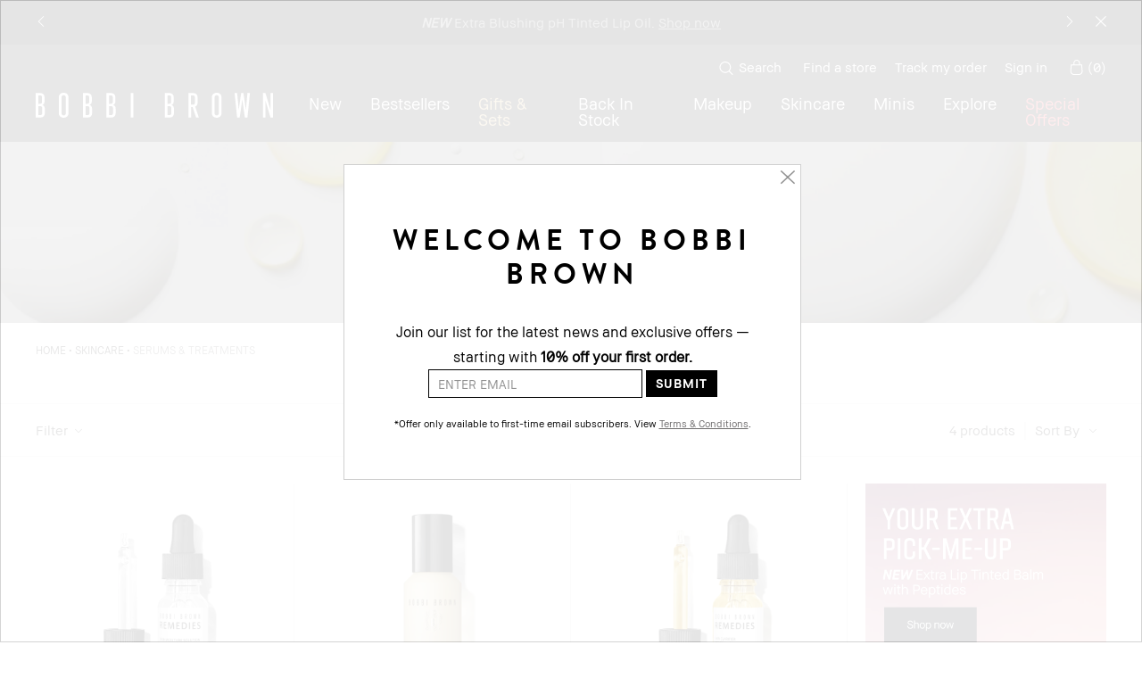

--- FILE ---
content_type: text/html; charset=utf-8
request_url: https://m.bobbibrown.com.au/products/14015/skincare/repair
body_size: 116219
content:
<!DOCTYPE html><!--[if IEMobile 7 ]><html class="no-js iem7" lang="en-AU" dir="ltr"><![endif]--><!--[if lt IE 7 ]><html class="no-js ie6 oldie" lang="en-AU" dir="ltr"><![endif]--><!--[if IE 7 ]><html class="no-js ie7 oldie" lang="en-AU" dir="ltr"><![endif]--><!--[if IE 8 ]><html class="no-js ie8 oldie" lang="en-AU" dir="ltr"><![endif]--><!--[if (gte IE 9)|(gt IEMobile 7)|!(IEMobile)|!(IE)]><!--><html class="no-js" lang="en-AU" dir="ltr"><!--<![endif]--><head><meta http-equiv="X-UA-Compatible" content="IE=edge,chrome=1"><meta name="description" content="Experience the transformative power of Bobbi Brown&#039;s serums &amp; treatments. With skin-caring ingredients and advanced formulas for healthier and more youthful skin." /><meta property="keywords" content="" /><meta property="og:type" content="product.group" /><meta name="viewport" content="width=device-width, initial-scale=1" /><link rel="alternate" hreflang="de-at" href="https://www.bobbibrown.at/products/14015/hautpflege/seren-treatments" /><link rel="alternate" hreflang="de-ch" href="https://www.bobbibrown.ch/products/14015/hautpflege/repair" /><link rel="alternate" hreflang="de-de" href="https://www.bobbibrown.de/products/14015/hautpflege/repair" /><link rel="alternate" hreflang="en-au" href="https://www.bobbibrown.com.au/products/14015/skincare/repair" /><link rel="alternate" hreflang="en-ca" href="https://www.bobbibrowncosmetics.ca/products/14015/skincare/serums-treatments" /><link rel="alternate" hreflang="en-gb" href="https://www.bobbibrown.co.uk/products/14015/skincare/serums-treatments" /><link rel="alternate" hreflang="en-hk" href="https://www.bobbibrown.com.hk/en-hk/products/14015/skincare/serums-treatment" /><link rel="alternate" hreflang="en-us" href="https://www.bobbibrowncosmetics.com/products/14015/skincare/serums-treatments" /><link rel="alternate" hreflang="en-za" href="https://www.bobbibrown.co.za/products/14015/skincare/serums-treatments" /><link rel="alternate" hreflang="es-es" href="https://www.bobbibrown.es/products/14015/skincare/reparar" /><link rel="alternate" hreflang="es-mx" href="https://www.bobbibrown.com.mx/products/14015/tratamiento/sueros" /><link rel="alternate" hreflang="fr-ch" href="https://www.bobbibrown.ch/fr-e-swi/products/14015/soin/soins-extra-repair" /><link rel="alternate" hreflang="fr-fr" href="https://www.bobbibrowncosmetics.fr/products/14015/soin/serums" /><link rel="alternate" hreflang="he-il" href="https://www.bobbibrown.co.il/products/14015" /><link rel="alternate" hreflang="it-it" href="https://www.bobbibrown.it/products/14015/skincare/sieritrattamenti" /><link rel="alternate" hreflang="ja-jp" href="https://www.bobbibrown.jp/products/14015/skincare/serums-treatments" /><link rel="alternate" hreflang="ko-kr" href="https://www.bobbibrown.co.kr/products/14015/skincare/serums-treatment" /><link rel="alternate" hreflang="nl-nl" href="https://www.bobbibrown.nl/products/14015/huidverzorging/serums-treatment" /><link rel="alternate" hreflang="tr-tr" href="https://www.bobbibrown.com.tr/products/14015/cilt-bakimi/cilt-serumu" /><link rel="alternate" hreflang="x-default" href="https://www.bobbibrowncosmetics.com/products/14015/skincare/serums-treatments" /><link rel="alternate" hreflang="zh-cn" href="https://www.bobbibrown.com.cn/products/14015" /><link rel="alternate" hreflang="zh-hk" href="https://www.bobbibrown.com.hk/products/14015" /><link rel="alternate" hreflang="zh-tw" href="https://www.bobbibrown.com.tw/products/14015/skincare/serums-treatments" /><meta charset="utf-8" /><link rel="preload" fetchpriority="high" as="image" imagesrcset="/media/export/cms/mpp/FY22/MPP%20Hero%20Images/MPP-SerumsTreatment-PC_2x.png" media="(min-width: 768px)" /><link rel="preload" fetchpriority="high" as="image" imagesrcset="/media/export/cms/mpp/FY22/MPP%20Hero%20Images/MPP-SerumsTreatment-Mobile_2x.png" media="(max-width: 767px)" /><link rel="preconnect" href="https://js.sentry-cdn.com" crossorigin="anonymous" /><link rel="preconnect" href="https://s.go-mpulse.net" /><link rel="preconnect" href="https://ui.powerreviews.com" /><link rel="preload" as="font" crossorigin="anonymous" href="/_fonts/bobbibrown/BBSans/BBSans-Regular.woff2" /><link rel="preload" as="font" crossorigin="anonymous" href="/_fonts/bobbibrown/BBText/BBText-Regular.woff2" /><script type="application/ld+json">{"@context":"https://schema.org","@graph":[{"@type":["FAQPage"],"@id":"https://m.bobbibrown.com.au/products/14015/skincare/repair#faq","url":"https://m.bobbibrown.com.au/products/14015/skincare/repair","name":"Face Serums & Treatments | Hydrating Serums | Bobbi Brown","datePublished":"2015-01-17T04:17:09+11:00","dateModified":"2024-04-16T19:27:30+10:00","description":"Experience the transformative power of Bobbi Brown's serums & treatments. With skin-caring ingredients and advanced formulas for healthier and more youthful skin.","mainEntity":[{"@id":"https://m.bobbibrown.com.au/products/14015/skincare/repair#question-1"},{"@id":"https://m.bobbibrown.com.au/products/14015/skincare/repair#question-2"},{"@id":"https://m.bobbibrown.com.au/products/14015/skincare/repair#question-3"},{"@id":"https://m.bobbibrown.com.au/products/14015/skincare/repair#question-4"},{"@id":"https://m.bobbibrown.com.au/products/14015/skincare/repair#question-5"}],"inLanguage":"en-AU"},{"@type":"Question","@id":"https://m.bobbibrown.com.au/products/14015/skincare/repair#question-1","position":1,"name":"What is the best serum for glowing skin?","acceptedAnswer":{"@type":"Answer","text":"<p>Bobbi Brown offers a range of brightening serums tailored to different skincare needs. For achieving a radiant complexion, consider our <a href=\"/product/14015/124182/skincare/repair/vitamin-enriched-smoothing-serum\">Vitamin Enriched Smoothing Serum</a>. Packed with potent skin-caring ingredients, it helps diminish dark spots and promotes a brighter, more luminous skin tone.</p>","inLanguage":"en-AU"},"inLanguage":"en-AU"},{"@type":"Question","@id":"https://m.bobbibrown.com.au/products/14015/skincare/repair#question-2","position":2,"name":"What is the best hydrating serum for your skin?","acceptedAnswer":{"@type":"Answer","text":"<p>Our <a href=\"/product/14007/116664/skincare/face-moisturiser/skin-moisture-solution\">Skin Moisture Solution</a> is specially formulated to provide intense hydration to parched skin. Enriched with nourishing ingredients, this Hyaluronic Acid-infused solution locks in moisture, leaving your skin feeling soft, supple, and revitalised.</p>","inLanguage":"en-AU"},"inLanguage":"en-AU"},{"@type":"Question","@id":"https://m.bobbibrown.com.au/products/14015/skincare/repair#question-3","position":3,"name":"What is the best smoothing serum for makeup application?","acceptedAnswer":{"@type":"Answer","text":"<p>Our <a href=\"/product/14015/124182/skincare/repair/vitamin-enriched-smoothing-serum\">Vitamin Enriched Smoothing Serum</a> is designed to strengthen your skin barrier and brighten the look of dark spots. Its lightweight texture absorbs quickly into the skin, providing an ideal base for seamless makeup application while imparting a healthy, hydrated glow.</p>","inLanguage":"en-AU"},"inLanguage":"en-AU"},{"@type":"Question","@id":"https://m.bobbibrown.com.au/products/14015/skincare/repair#question-4","position":4,"name":"What is the best vitamin C brightening serum?","acceptedAnswer":{"@type":"Answer","text":"<p>Our Vitamin Enriched Smoothing Serum is infused with potent vitamin C derivatives to target dullness and discolouration. This skin brightening serum works to promote a youthful, radiant glow and restore radiance to dull, tired-looking skin.</p>","inLanguage":"en-AU"},"inLanguage":"en-AU"},{"@type":"Question","@id":"https://m.bobbibrown.com.au/products/14015/skincare/repair#question-5","position":5,"name":"What is the best niacinamide serum for brightening my complexion?","acceptedAnswer":{"@type":"Answer","text":"<p>Niacinamide is known for its skin-brightening and pore-refining properties. Our Vitamin Enriched Smoothing Serum is the best niacinamide serum and is formulated to target multiple skincare concerns for a smoother complexion while providing long-term barrier protection.</p>","inLanguage":"en-AU"},"inLanguage":"en-AU"}]}</script><link rel="shortcut icon" href="/sites/bobbibrown/themes/bb_base/favicon.ico" /><link rel="preconnect" href="https://apac.sdapi.io" crossorigin="" /><script type="application/json" id="page_data">{"analytics-datalayer":{"product_impression_url":["\/product\/14015\/116664\/skincare\/repair\/skin-moisture-solution","\/product\/14015\/124182\/skincare\/repair\/vitamin-enriched-smoothing-serum","\/product\/14015\/116663\/skincare\/repair\/skin-clarifier","\/product\/14015\/8100\/skincare\/repair\/extra-face-oil"],"product_impression_id":["PROD116664","PROD124182","PROD116663","PROD8100"],"product_impression_price":["89","120","89","120"],"product_impression_name":["Skin Moisture Solution","Vitamin Enriched Smoothing Serum","Skin Clarifier","Extra Face Oil"],"product_impression_sku_large_image_url":[null,null,null,null],"datalayer_events":[],"product_impression_size":["14ml","30ml","14ml","1 fl.oz.\/ 30ml"],"product_impression_shade":[null,null,null,null],"product_impression_base_id":[116664,124182,116663,8100],"product_impression_category":["CAT14015","CAT14015","CAT14015","CAT14015"],"product_impression_product_code":["HYWL01","ETY101","HYWM01","E1YJ01"],"product_impression_sku":["SKU170062","SKU181541","SKU170060","SKU17729"],"product_impression_was_price":["","","",""],"product_impression_short_desc":["Water-infused hydrating serum","Smoothing serum and glow essence","Concentrated pore-clarifying treatment","Silky, fast-absorbing face oil"],"active_checkout_panel":null,"page_type":"category"},"catalog-mpp":{"categories":[{"META_KEYWORDS":null,"products":[{"FEATURE":null,"CONTENT_VIDEO_TITLE":null,"RATING_RANGE":null,"META_DESCRIPTION":null,"VIDEO_1_FILE":null,"SKIN_CONCERN_ATTR":null,"VIDEO_2_NAME":null,"CONTENT_VIDEO_POSTER":"\/media\/export\/cms\/products\/posters\/116664_poster.jpg","IMAGE_L_V2":null,"worksWith":["PROD7485","PROD8100","PROD93885"],"VIDEO_SOURCE_3":null,"IMAGE_LARGE":["\/media\/export\/cms\/products\/responsive\/bb_prod_116664_1x1_0.png?width=440\u0026height=440","\/media\/export\/cms\/products\/responsive\/bb_prod_116664_1x1_1.png?width=440\u0026height=440","\/media\/export\/cms\/products\/responsive\/bb_prod_116664_1x1_2.png?width=440\u0026height=440"],"PROD_CAT_DISPLAY_ORDER":1,"IMAGE_M":["\/media\/export\/cms\/products\/290x315\/bb_prod_HYWL01_290x315_0.jpg"],"TESTIMONIALS_PRODUCT":null,"SKIN_CONCERN_LABEL":"","IMAGE_RESPONSIVE":"\/media\/export\/cms\/products\/responsive\/bb_prod_116664_1x1_0.png","KEY_INGREDIENT":null,"RATING_IMAGE":"\/media\/images\/global\/transparent.gif","SD_FINISH_CHECKBOXES":null,"PROD_CAT_IMAGE_NAME":"HYWL01","PRODUCT_ID":"PROD116664","RECOMMENDED_COUNT":null,"FINISH_CHECKBOXES":null,"SKIN_CONCERN_1":null,"PROD_RGN_NAME":"Skin Moisture Solution","rs_default_pc":"HYWL01","SD_COVERAGE_OPTIONS_CHECKBOXES":null,"RECOMMENDED_PERCENT":null,"VIDEO_2_TITLE":null,"COMMENTS":null,"MPP_FILTER":null,"TIP_DESCRIPTION_1":null,"VIDEO_PROVIDER":"YouTube","ALT_VIEW_THUMBNAIL_IMAGE_2":null,"SKIN_CONCERN_2":null,"TOTAL_REVIEW_COUNT":null,"AVERAGE_RATING":null,"USE_IT_WITH":null,"rs_default_image":["\/media\/export\/cms\/products\/v2_1080x1080\/bb_sku_HYWL01_1080x1080_0.jpg","\/media\/export\/cms\/products\/v2_1080x1080\/bb_sku_HYWL01_1080x1080_1.jpg"],"ONLY_RATINGS_COUNT":null,"rs_default_count":null,"ALT_VIEW_IMAGE_3":null,"url":"\/product\/14015\/116664\/skincare\/repair\/skin-moisture-solution","TESTIMONIALS_PROD_LOCATION":null,"rs_default_desc":"Water-infused hydrating serum","buildCanonicalURL":"\/product\/14007\/116664\/skincare\/face-moisturiser\/skin-moisture-solution","VIDEO_POSTER_1":null,"PRODUCT_TYPE":1,"PARENT_CAT_ID":"CAT14015","VIDEO_PROVIDER_2":"YouTube","rs_default_name":"Skin Moisture Solution","SD_FORM_CHECKBOXES":null,"ALT_VIEW_IMAGE_1":null,"TITLE_TAG":null,"rs_default_url":"\/product\/14015\/116664\/skincare\/repair\/skin-moisture-solution","CONTENT_VIDEO_COPY":null,"IMAGE_XM":["\/media\/export\/cms\/products\/255x255\/bb_prod_HYWL01_255x255_0.jpg"],"DEFAULT_CAT_ID":"CAT14007","ASPIRATIONAL_COPY":null,"rs_default_currency":"$","SUBHEADER":"","LARGE_IMAGE":"\/media\/export\/cms\/products\/415x415\/bb_prod_HYWL01_415x415_0.jpg","SKINTYPE_DESC":"","IMAGE_S":["\/media\/export\/cms\/products\/80x80\/bb_prod_HYWL01_80x80_0.jpg"],"PROD_SKIN_TYPE":0,"PROD_IMAGE_1":null,"SHORT_DESC":"Water-infused hydrating serum","ALT_VIEW_IMAGE_2":null,"VIDEO_SOURCE_2":null,"PROD_RGN_SUBHEADING":null,"DISPLAY_STATUS":7,"CONTENT_VIDEO_ID":null,"PROD_BASE_ID":116664,"MISC_FLAG":0,"path":"CAT14015PROD116664","DESCRIPTION":null,"FAMILY_CODE":"HYWL01","VIDEO_SOURCE_1":null,"IMAGE_M_V2":["\/media\/export\/cms\/products\/600x600\/bb_prod_HYWL01_600x600_0.jpg"],"IMAGE_S_V2":["\/media\/export\/cms\/products\/80x80\/bb_prod_HYWL01_v2_80x80_0.jpg"],"SHOP_ALL_FILTER":null,"VIDEO_POSTER":[],"PROD_SKIN_TYPE_TEXT":"0b0000","shaded":1,"FILTER_FINISH":null,"IMAGE_L":["\/media\/export\/cms\/products\/415x415\/bb_prod_HYWL01_415x415_0.jpg"],"FORMULA":null,"VIDEO_POSTER_3":null,"IMAGE_XL":["\/media\/export\/cms\/products\/465x440\/bb_prod_HYWL01_465x440_0.jpg"],"SMALL_IMAGE":"\/media\/export\/cms\/products\/80x80\/bb_prod_HYWL01_80x80_0.jpg","TESTIMONIALS_PROD_SOURCE":null,"ATTRIBUTE_SKINTYPE":null,"CMS_SMALL_IMAGE":"\/media\/export\/cms\/products\/80x80\/bb_prod_HYWL01_80x80_0.jpg","sized":0,"FINISH":null,"SKIN_TYPE_CHECKBOXES":null,"CMS_THUMBNAIL_IMAGE":"\/media\/export\/cms\/products\/80x80\/bb_prod_HYWL01_80x80_0.jpg","VIDEO_1_TITLE":null,"THUMBNAIL_IMAGE":"\/media\/export\/cms\/products\/80x80\/bb_prod_HYWL01_80x80_0.jpg","BENEFIT_CHECKBOXES":null,"skus":[{"path":"CAT14015PROD116664SKU170062","MISC_FLAG":0,"1":null,"SKIN_TONE":null,"IMAGE_M_V2":["\/media\/export\/cms\/products\/600x600\/bb_sku_HYWL01_600x600_0.jpg","\/media\/export\/cms\/products\/600x600\/bb_sku_HYWL01_600x600_1.jpg"],"SKU_IMAGE_1":null,"VTO_FLAG_ONLINE":null,"SHADE_RANGE":null,"SKU_BASE_ID":170062,"formattedUnitPrice":"","IMAGE_S_V2":["\/media\/export\/cms\/products\/80x80\/bb_sku_HYWL01_v2_80x80_0.jpg","\/media\/export\/cms\/products\/80x80\/bb_sku_HYWL01_v2_80x80_1.jpg"],"rs_sku_pc":"HYWL01","IMAGE_SKU_XL":null,"RELEASE_DATE":null,"IMAGE_L_V2":["\/media\/export\/cms\/products\/v2_1080x1080\/bb_sku_HYWL01_1080x1080_0.jpg","\/media\/export\/cms\/products\/v2_1080x1080\/bb_sku_HYWL01_1080x1080_1.jpg"],"IMAGE_SKU_L":null,"HEX_VALUE":null,"IMAGE_SKU_M":null,"worksWith":null,"EXPIRATION_DATE":null,"IMAGE_LARGE":["\/media\/export\/cms\/products\/responsive\/bb_sku_HYWL01_1x1_0.png?width=440\u0026height=440","\/media\/export\/cms\/products\/responsive\/bb_sku_HYWL01_1x1_1.png?width=440\u0026height=440"],"SKIN_TONE_CHECKBOXES":null,"IMAGE_ALT_M":null,"IMAGE_SMOOSH_L":null,"DISPLAY_ORDER":1,"IMAGE_BADGES":null,"IMAGE_MEDIUM":["\/media\/export\/cms\/products\/responsive\/bb_sku_HYWL01_1x1_0.png?width=310\u0026height=310","\/media\/export\/cms\/products\/responsive\/bb_sku_HYWL01_1x1_1.png?width=310\u0026height=310"],"HEX_IMAGE":null,"IMAGE_RESPONSIVE":"\/media\/export\/cms\/products\/responsive\/bb_sku_HYWL01_1x1_0.png","IMAGE_SMOOSH_XL":null,"SMOOSH_PATH_STRING":null,"FINISH":null,"REFILLABLE":0,"isLimitedRemaining":0,"ATTRIBUTE_COLOR_FAMILY":null,"IMAGE_SKU_S":null,"UOM":null,"PRODUCT_ID":"PROD116664","SHADENAME":null,"PRICE":89,"SMOOSH_DESIGN":null,"PRODUCT_CODE":"HYWL01","LIFE_OF_PRODUCT":2,"2":null,"SKIN_TONE_TEXT":"0b0000","highVelocityQty":-1,"NUMBER_OF_ALT_IMAGES_MEDIUM":1,"COLOR_FAMILY_CHECKBOXES":null,"SHADE_DESCRIPTION":null,"SHADE_NUMBER":null,"rs_sku_availability":1,"SKIN_TYPE_TEXT":"0b0000","IMAGE_ALT_XL":null,"IMAGE_SMOOSH_S":null,"isOrderable":1,"SKIN_TYPE":0,"MODIFACE_FLAG":null,"PRODUCT_SIZE":"14ml","formattedPrice":"$89.00","rs_sku_image":["\/media\/export\/cms\/products\/v2_1080x1080\/bb_sku_HYWL01_1080x1080_0.jpg","\/media\/export\/cms\/products\/v2_1080x1080\/bb_sku_HYWL01_1080x1080_1.jpg"],"IMAGE_ALT_S":null,"PRICE2":null,"isComingSoon":0,"SKU_ID":"SKU170062","formattedPrice2":"$89.00","formattedInstallmentPrice":"$22.25","rs_sku_limited_remaining":0,"COLLECTION_NAME":null,"PARENT_CAT_ID":"CAT14015","IMAGE_ALT_L":null,"NUMBER_OF_ALT_IMAGES_LARGE":1,"HEX_VALUE_STRING":"","MISC_FLAG_TEXT":null,"isShoppable":1,"DEFAULT_SKU":0,"COLORGROUPING":null,"rs_sku_price":89,"MULTI_SHADED_HEX":null,"UNDERTONE":null,"IMAGE_SMALL":"\/media\/export\/cms\/products\/80x80\/bb_sku_HYWL01_80x80_0.jpg?width=80\u0026height=80","NUMBER_OF_ALT_IMAGES":1,"UPC_CODE":"716170308777","STRENGTH":null,"isPreOrder":0,"INVENTORY_STATUS":1,"DISPLAY_STATUS":7,"UNIT_SIZE":null,"VTO_FOUNDATION_ONLINE":null,"formattedTaxedPrice":"$89.00","filter_attributes":null,"shadeMenuLabel":null,"IMAGE_MEDIUM_COMBINED":["\/media\/export\/cms\/products\/responsive\/bb_sku_HYWL01_1x1_0.png?width=310\u0026height=310","\/media\/export\/cms\/products\/responsive\/bb_sku_HYWL01_1x1_1.png?width=310\u0026height=310"]}],"NUMBER_OF_ALT_IMAGES_MEDIUM":1,"VIDEO_1_NAME":null,"VIDEO_SOURCE":[],"rs_default_rating":0,"ALT_VIEW_THUMBNAIL_IMAGE_4":null,"CMS_LARGE_IMAGE":"\/media\/export\/cms\/products\/415x415\/bb_prod_HYWL01_415x415_0.jpg","VIDEO_PROVIDER_3":"YouTube","VIDEO_2_FILE":null,"IMAGE_XXL":["\/media\/export\/cms\/products\/623x623\/bb_prod_HYWL01_623x623_0.jpg"],"ATTRIBUTE_BENEFIT":null,"PRODUCT_USAGE":"Apply 2\u20133 drops on clean skin twice a day. Follow with your regular skincare routine.","ALT_VIEW_THUMBNAIL_IMAGE_1":null,"SKIN_CONCERN_CHECKBOXES":null,"FILTER_SKIN_CONCERN":null,"VIDEO_POSTER_2":null,"FILTER_COVERAGE":null,"VIDEO_PROVIDER_1":"YouTube","SKIN_CONCERN":null,"NUMBER_OF_ALT_IMAGES_LARGE":3,"ATTRIBUTE_COVERAGE":null,"META_KEYWORDS":null,"ALT_VIEW_THUMBNAIL_IMAGE_3":null,"MISC_FLAG_TEXT":null,"palette":0,"isShoppable":1,"FORM_CHECKBOXES":null,"SUB_LINE":null,"ALT_VIEW_IMAGE_4":null,"COVERAGE_OPTIONS_CHECKBOXES":null,"NUMBER_OF_ALT_IMAGES":null,"WHAT_IT_IS":"Formulated for parched skin, this Hyaluronic Acid-infused solution works like a moisture magnet, binding moisture to skin\u0027s surface. Skin instantly feels supple and hydrated.","filter_attributes":null,"filter_sku_attributes":null,"lowest_sku_price":"$89.00","lowest_sku_price_unformatted":89,"PROD_DEFAULT_IMAGE_S":"\/media\/export\/cms\/products\/80x80\/bb_prod_HYWL01_80x80_0.jpg","PROD_DEFAULT_IMAGE_M":"\/media\/export\/cms\/products\/290x315\/bb_prod_HYWL01_290x315_0.jpg","PROD_DEFAULT_IMAGE_L":"\/media\/export\/cms\/products\/415x415\/bb_prod_HYWL01_415x415_0.jpg","PROD_DEFAULT_IMAGE_XL":"\/media\/export\/cms\/products\/623x623\/bb_prod_HYWL01_623x623_0.jpg","IMAGE_GROUP":[],"sku_count":0,"isPalette":0,"isPaletteSingleSku":0,"isPaletteMultiSku":0,"collections":[],"hasCollections":0,"misc_flag_text":"","defaultSku":{"path":"CAT14015PROD116664SKU170062","MISC_FLAG":0,"1":null,"SKIN_TONE":null,"IMAGE_M_V2":["\/media\/export\/cms\/products\/600x600\/bb_sku_HYWL01_600x600_0.jpg","\/media\/export\/cms\/products\/600x600\/bb_sku_HYWL01_600x600_1.jpg"],"SKU_IMAGE_1":null,"VTO_FLAG_ONLINE":null,"SHADE_RANGE":null,"SKU_BASE_ID":170062,"formattedUnitPrice":"","IMAGE_S_V2":["\/media\/export\/cms\/products\/80x80\/bb_sku_HYWL01_v2_80x80_0.jpg","\/media\/export\/cms\/products\/80x80\/bb_sku_HYWL01_v2_80x80_1.jpg"],"rs_sku_pc":"HYWL01","IMAGE_SKU_XL":null,"RELEASE_DATE":null,"IMAGE_L_V2":["\/media\/export\/cms\/products\/v2_1080x1080\/bb_sku_HYWL01_1080x1080_0.jpg","\/media\/export\/cms\/products\/v2_1080x1080\/bb_sku_HYWL01_1080x1080_1.jpg"],"IMAGE_SKU_L":null,"HEX_VALUE":null,"IMAGE_SKU_M":null,"worksWith":null,"EXPIRATION_DATE":null,"IMAGE_LARGE":["\/media\/export\/cms\/products\/responsive\/bb_sku_HYWL01_1x1_0.png?width=440\u0026height=440","\/media\/export\/cms\/products\/responsive\/bb_sku_HYWL01_1x1_1.png?width=440\u0026height=440"],"SKIN_TONE_CHECKBOXES":null,"IMAGE_ALT_M":null,"IMAGE_SMOOSH_L":null,"DISPLAY_ORDER":1,"IMAGE_BADGES":null,"IMAGE_MEDIUM":["\/media\/export\/cms\/products\/responsive\/bb_sku_HYWL01_1x1_0.png?width=310\u0026height=310","\/media\/export\/cms\/products\/responsive\/bb_sku_HYWL01_1x1_1.png?width=310\u0026height=310"],"HEX_IMAGE":null,"IMAGE_RESPONSIVE":"\/media\/export\/cms\/products\/responsive\/bb_sku_HYWL01_1x1_0.png","IMAGE_SMOOSH_XL":null,"SMOOSH_PATH_STRING":null,"FINISH":null,"REFILLABLE":0,"isLimitedRemaining":0,"ATTRIBUTE_COLOR_FAMILY":null,"IMAGE_SKU_S":null,"UOM":null,"PRODUCT_ID":"PROD116664","SHADENAME":null,"PRICE":89,"SMOOSH_DESIGN":null,"PRODUCT_CODE":"HYWL01","LIFE_OF_PRODUCT":2,"2":null,"SKIN_TONE_TEXT":"0b0000","highVelocityQty":-1,"NUMBER_OF_ALT_IMAGES_MEDIUM":1,"COLOR_FAMILY_CHECKBOXES":null,"SHADE_DESCRIPTION":null,"SHADE_NUMBER":null,"rs_sku_availability":1,"SKIN_TYPE_TEXT":"0b0000","IMAGE_ALT_XL":null,"IMAGE_SMOOSH_S":null,"isOrderable":1,"SKIN_TYPE":0,"MODIFACE_FLAG":null,"PRODUCT_SIZE":"14ml","formattedPrice":"$89.00","rs_sku_image":["\/media\/export\/cms\/products\/v2_1080x1080\/bb_sku_HYWL01_1080x1080_0.jpg","\/media\/export\/cms\/products\/v2_1080x1080\/bb_sku_HYWL01_1080x1080_1.jpg"],"IMAGE_ALT_S":null,"PRICE2":null,"isComingSoon":0,"SKU_ID":"SKU170062","formattedPrice2":"$89.00","formattedInstallmentPrice":"$22.25","rs_sku_limited_remaining":0,"COLLECTION_NAME":null,"PARENT_CAT_ID":"CAT14015","IMAGE_ALT_L":null,"NUMBER_OF_ALT_IMAGES_LARGE":1,"HEX_VALUE_STRING":"","MISC_FLAG_TEXT":null,"isShoppable":1,"DEFAULT_SKU":0,"COLORGROUPING":null,"rs_sku_price":89,"MULTI_SHADED_HEX":null,"UNDERTONE":null,"IMAGE_SMALL":"\/media\/export\/cms\/products\/80x80\/bb_sku_HYWL01_80x80_0.jpg?width=80\u0026height=80","NUMBER_OF_ALT_IMAGES":1,"UPC_CODE":"716170308777","STRENGTH":null,"isPreOrder":0,"INVENTORY_STATUS":1,"DISPLAY_STATUS":7,"UNIT_SIZE":null,"VTO_FOUNDATION_ONLINE":null,"formattedTaxedPrice":"$89.00","filter_attributes":null,"shadeMenuLabel":null,"IMAGE_MEDIUM_COMBINED":["\/media\/export\/cms\/products\/responsive\/bb_sku_HYWL01_1x1_0.png?width=310\u0026height=310","\/media\/export\/cms\/products\/responsive\/bb_sku_HYWL01_1x1_1.png?width=310\u0026height=310"]},"has_VTO":0,"has_foundation_VTO":false},{"FEATURE":null,"CONTENT_VIDEO_TITLE":null,"RATING_RANGE":null,"META_DESCRIPTION":null,"VIDEO_1_FILE":null,"SKIN_CONCERN_ATTR":null,"VIDEO_2_NAME":null,"CONTENT_VIDEO_POSTER":"\/media\/export\/cms\/products\/posters\/124182_poster.jpg","IMAGE_L_V2":null,"worksWith":["PROD7485","PROD77812","PROD120360"],"VIDEO_SOURCE_3":null,"IMAGE_LARGE":[],"PROD_CAT_DISPLAY_ORDER":1,"IMAGE_M":["\/media\/export\/cms\/products\/290x315\/bb_prod_ETY1_290x315_0.jpg"],"TESTIMONIALS_PRODUCT":null,"SKIN_CONCERN_LABEL":"","IMAGE_RESPONSIVE":"\/media\/export\/cms\/products\/responsive\/bb_prod_124182_1x1_0.png","KEY_INGREDIENT":null,"RATING_IMAGE":"\/media\/images\/global\/transparent.gif","SD_FINISH_CHECKBOXES":null,"PROD_CAT_IMAGE_NAME":"ETY1","PRODUCT_ID":"PROD124182","RECOMMENDED_COUNT":null,"FINISH_CHECKBOXES":null,"SKIN_CONCERN_1":null,"PROD_RGN_NAME":"Vitamin Enriched Smoothing Serum","rs_default_pc":"ETY101","SD_COVERAGE_OPTIONS_CHECKBOXES":null,"RECOMMENDED_PERCENT":null,"VIDEO_2_TITLE":null,"COMMENTS":null,"MPP_FILTER":null,"TIP_DESCRIPTION_1":null,"VIDEO_PROVIDER":"YouTube","ALT_VIEW_THUMBNAIL_IMAGE_2":null,"SKIN_CONCERN_2":null,"TOTAL_REVIEW_COUNT":null,"AVERAGE_RATING":null,"USE_IT_WITH":null,"rs_default_image":["\/media\/export\/cms\/products\/v2_1080x1080\/bb_sku_ETY101_1080x1080_0.jpg","\/media\/export\/cms\/products\/v2_1080x1080\/bb_sku_ETY101_1080x1080_1.jpg","\/media\/export\/cms\/products\/v2_1080x1080\/bb_sku_ETY101_1080x1080_2.jpg","\/media\/export\/cms\/products\/v2_1080x1080\/bb_sku_ETY101_1080x1080_3.jpg","\/media\/export\/cms\/products\/v2_1080x1080\/bb_sku_ETY101_1080x1080_4.jpg","\/media\/export\/cms\/products\/v2_1080x1080\/bb_sku_ETY101_1080x1080_5.jpg","\/media\/export\/cms\/products\/v2_1080x1080\/bb_sku_ETY101_1080x1080_6.jpg"],"ONLY_RATINGS_COUNT":null,"rs_default_count":null,"ALT_VIEW_IMAGE_3":null,"url":"\/product\/14015\/124182\/skincare\/repair\/vitamin-enriched-smoothing-serum","TESTIMONIALS_PROD_LOCATION":null,"rs_default_desc":"Smoothing serum and glow essence","buildCanonicalURL":"\/product\/14015\/124182\/skincare\/repair\/vitamin-enriched-smoothing-serum","VIDEO_POSTER_1":null,"PRODUCT_TYPE":2,"PARENT_CAT_ID":"CAT14015","VIDEO_PROVIDER_2":"YouTube","rs_default_name":"Vitamin Enriched Smoothing Serum","SD_FORM_CHECKBOXES":null,"ALT_VIEW_IMAGE_1":null,"TITLE_TAG":null,"rs_default_url":"\/product\/14015\/124182\/skincare\/repair\/vitamin-enriched-smoothing-serum","CONTENT_VIDEO_COPY":null,"IMAGE_XM":["\/media\/export\/cms\/products\/255x255\/bb_prod_ETY1_255x255_0.jpg"],"DEFAULT_CAT_ID":"CAT14015","ASPIRATIONAL_COPY":null,"rs_default_currency":"$","SUBHEADER":"","LARGE_IMAGE":"\/media\/export\/cms\/products\/415x415\/bb_prod_ETY1_415x415_0.jpg","SKINTYPE_DESC":"","IMAGE_S":["\/media\/export\/cms\/products\/80x80\/bb_prod_ETY1_80x80_0.jpg"],"PROD_SKIN_TYPE":0,"PROD_IMAGE_1":null,"SHORT_DESC":"Smoothing serum and glow essence","ALT_VIEW_IMAGE_2":null,"VIDEO_SOURCE_2":null,"PROD_RGN_SUBHEADING":null,"DISPLAY_STATUS":7,"CONTENT_VIDEO_ID":null,"PROD_BASE_ID":124182,"MISC_FLAG":0,"path":"CAT14015PROD124182","DESCRIPTION":null,"FAMILY_CODE":"ETY101","VIDEO_SOURCE_1":null,"IMAGE_M_V2":["\/media\/export\/cms\/products\/600x600\/bb_prod_ETY1_600x600_0.jpg"],"IMAGE_S_V2":["\/media\/export\/cms\/products\/80x80\/bb_prod_ETY1_v2_80x80_0.jpg"],"SHOP_ALL_FILTER":null,"VIDEO_POSTER":[],"PROD_SKIN_TYPE_TEXT":"0b0000","shaded":0,"FILTER_FINISH":null,"IMAGE_L":["\/media\/export\/cms\/products\/415x415\/bb_prod_ETY1_415x415_0.jpg"],"FORMULA":null,"VIDEO_POSTER_3":null,"IMAGE_XL":["\/media\/export\/cms\/products\/465x440\/bb_prod_ETY1_465x440_0.jpg"],"SMALL_IMAGE":"\/media\/export\/cms\/products\/80x80\/bb_prod_ETY1_80x80_0.jpg","TESTIMONIALS_PROD_SOURCE":null,"ATTRIBUTE_SKINTYPE":null,"CMS_SMALL_IMAGE":"\/media\/export\/cms\/products\/80x80\/bb_prod_ETY1_80x80_0.jpg","sized":1,"FINISH":null,"SKIN_TYPE_CHECKBOXES":null,"CMS_THUMBNAIL_IMAGE":"\/media\/export\/cms\/products\/80x80\/bb_prod_ETY1_80x80_0.jpg","VIDEO_1_TITLE":null,"THUMBNAIL_IMAGE":"\/media\/export\/cms\/products\/80x80\/bb_prod_ETY1_80x80_0.jpg","BENEFIT_CHECKBOXES":null,"skus":[{"path":"CAT14015PROD124182SKU181541","MISC_FLAG":0,"1":null,"SKIN_TONE":null,"IMAGE_M_V2":["\/media\/export\/cms\/products\/600x600\/bb_sku_ETY101_600x600_0.jpg","\/media\/export\/cms\/products\/600x600\/bb_sku_ETY101_600x600_1.jpg"],"SKU_IMAGE_1":null,"VTO_FLAG_ONLINE":null,"SHADE_RANGE":null,"SKU_BASE_ID":181541,"formattedUnitPrice":"","IMAGE_S_V2":["\/media\/export\/cms\/products\/80x80\/bb_sku_ETY101_v2_80x80_0.jpg","\/media\/export\/cms\/products\/80x80\/bb_sku_ETY101_v2_80x80_1.jpg","\/media\/export\/cms\/products\/80x80\/bb_sku_ETY101_v2_80x80_2.jpg","\/media\/export\/cms\/products\/80x80\/bb_sku_ETY101_v2_80x80_3.jpg","\/media\/export\/cms\/products\/80x80\/bb_sku_ETY101_v2_80x80_4.jpg","\/media\/export\/cms\/products\/80x80\/bb_sku_ETY101_v2_80x80_5.jpg","\/media\/export\/cms\/products\/80x80\/bb_sku_ETY101_v2_80x80_6.jpg"],"rs_sku_pc":"ETY101","IMAGE_SKU_XL":null,"RELEASE_DATE":null,"IMAGE_L_V2":["\/media\/export\/cms\/products\/v2_1080x1080\/bb_sku_ETY101_1080x1080_0.jpg","\/media\/export\/cms\/products\/v2_1080x1080\/bb_sku_ETY101_1080x1080_1.jpg","\/media\/export\/cms\/products\/v2_1080x1080\/bb_sku_ETY101_1080x1080_2.jpg","\/media\/export\/cms\/products\/v2_1080x1080\/bb_sku_ETY101_1080x1080_3.jpg","\/media\/export\/cms\/products\/v2_1080x1080\/bb_sku_ETY101_1080x1080_4.jpg","\/media\/export\/cms\/products\/v2_1080x1080\/bb_sku_ETY101_1080x1080_5.jpg","\/media\/export\/cms\/products\/v2_1080x1080\/bb_sku_ETY101_1080x1080_6.jpg"],"IMAGE_SKU_L":null,"HEX_VALUE":null,"IMAGE_SKU_M":null,"worksWith":null,"EXPIRATION_DATE":null,"IMAGE_LARGE":["\/media\/export\/cms\/products\/responsive\/bb_sku_ETY101_1x1_0.png?width=440\u0026height=440","\/media\/export\/cms\/products\/responsive\/bb_sku_ETY101_1x1_1.png?width=440\u0026height=440","\/media\/export\/cms\/products\/responsive\/bb_sku_ETY101_1x1_2.png?width=440\u0026height=440","\/media\/export\/cms\/products\/responsive\/bb_sku_ETY101_1x1_3.png?width=440\u0026height=440","\/media\/export\/cms\/products\/responsive\/bb_sku_ETY101_1x1_4.png?width=440\u0026height=440","\/media\/export\/cms\/products\/responsive\/bb_sku_ETY101_1x1_5.png?width=440\u0026height=440","\/media\/export\/cms\/products\/responsive\/bb_sku_ETY101_1x1_6.png?width=440\u0026height=440"],"SKIN_TONE_CHECKBOXES":null,"IMAGE_ALT_M":null,"IMAGE_SMOOSH_L":null,"DISPLAY_ORDER":1,"IMAGE_BADGES":null,"IMAGE_MEDIUM":["\/media\/export\/cms\/products\/responsive\/bb_sku_ETY101_1x1_0.png?width=310\u0026height=310","\/media\/export\/cms\/products\/responsive\/bb_sku_ETY101_1x1_1.png?width=310\u0026height=310"],"HEX_IMAGE":null,"IMAGE_RESPONSIVE":"\/media\/export\/cms\/products\/responsive\/bb_sku_ETY101_1x1_0.png","IMAGE_SMOOSH_XL":null,"SMOOSH_PATH_STRING":null,"FINISH":null,"REFILLABLE":0,"isLimitedRemaining":0,"ATTRIBUTE_COLOR_FAMILY":null,"IMAGE_SKU_S":null,"UOM":null,"PRODUCT_ID":"PROD124182","SHADENAME":null,"PRICE":120,"SMOOSH_DESIGN":null,"PRODUCT_CODE":"ETY101","LIFE_OF_PRODUCT":2,"2":null,"SKIN_TONE_TEXT":"0b0000","highVelocityQty":-1,"NUMBER_OF_ALT_IMAGES_MEDIUM":1,"COLOR_FAMILY_CHECKBOXES":null,"SHADE_DESCRIPTION":null,"SHADE_NUMBER":null,"rs_sku_availability":1,"SKIN_TYPE_TEXT":"0b0000","IMAGE_ALT_XL":null,"IMAGE_SMOOSH_S":null,"isOrderable":1,"SKIN_TYPE":0,"MODIFACE_FLAG":null,"PRODUCT_SIZE":"30ml","formattedPrice":"$120.00","rs_sku_image":["\/media\/export\/cms\/products\/v2_1080x1080\/bb_sku_ETY101_1080x1080_0.jpg","\/media\/export\/cms\/products\/v2_1080x1080\/bb_sku_ETY101_1080x1080_1.jpg","\/media\/export\/cms\/products\/v2_1080x1080\/bb_sku_ETY101_1080x1080_2.jpg","\/media\/export\/cms\/products\/v2_1080x1080\/bb_sku_ETY101_1080x1080_3.jpg","\/media\/export\/cms\/products\/v2_1080x1080\/bb_sku_ETY101_1080x1080_4.jpg","\/media\/export\/cms\/products\/v2_1080x1080\/bb_sku_ETY101_1080x1080_5.jpg","\/media\/export\/cms\/products\/v2_1080x1080\/bb_sku_ETY101_1080x1080_6.jpg"],"IMAGE_ALT_S":null,"PRICE2":null,"isComingSoon":0,"SKU_ID":"SKU181541","formattedPrice2":"$120.00","formattedInstallmentPrice":"$30.00","rs_sku_limited_remaining":0,"COLLECTION_NAME":null,"PARENT_CAT_ID":"CAT14015","IMAGE_ALT_L":null,"NUMBER_OF_ALT_IMAGES_LARGE":6,"HEX_VALUE_STRING":"","MISC_FLAG_TEXT":null,"isShoppable":1,"DEFAULT_SKU":0,"COLORGROUPING":null,"rs_sku_price":120,"MULTI_SHADED_HEX":null,"UNDERTONE":null,"IMAGE_SMALL":"\/media\/export\/cms\/products\/80x80\/bb_sku_ETY101_80x80_0.jpg?width=80\u0026height=80","NUMBER_OF_ALT_IMAGES":6,"UPC_CODE":"716170282145","STRENGTH":null,"isPreOrder":0,"INVENTORY_STATUS":1,"DISPLAY_STATUS":7,"UNIT_SIZE":null,"VTO_FOUNDATION_ONLINE":null,"formattedTaxedPrice":"$120.00","filter_attributes":null,"shadeMenuLabel":null,"IMAGE_MEDIUM_COMBINED":["\/media\/export\/cms\/products\/responsive\/bb_sku_ETY101_1x1_0.png?width=310\u0026height=310","\/media\/export\/cms\/products\/responsive\/bb_sku_ETY101_1x1_1.png?width=310\u0026height=310"]}],"NUMBER_OF_ALT_IMAGES_MEDIUM":null,"VIDEO_1_NAME":null,"VIDEO_SOURCE":[],"rs_default_rating":0,"ALT_VIEW_THUMBNAIL_IMAGE_4":null,"CMS_LARGE_IMAGE":"\/media\/export\/cms\/products\/415x415\/bb_prod_ETY1_415x415_0.jpg","VIDEO_PROVIDER_3":"YouTube","VIDEO_2_FILE":null,"IMAGE_XXL":["\/media\/export\/cms\/products\/623x623\/bb_prod_ETY1_623x623_0.jpg"],"ATTRIBUTE_BENEFIT":null,"PRODUCT_USAGE":"Apply to clean, dry face, avoiding the eye area. Use twice daily, morning and night. Pair with Vitamin Enriched Face Base and Vitamin Enriched Eye Base for plump skin and effortlessly smooth, makeup application.\u003Cbr\u003E\u003Cbr\u003EKey ingredients:\u003Cbr\u003EAcetyl Glucosamine helps smooth and even skin\u0027s texture through gentle resurfacing over time, creating a more seamless canvas for makeup\u003Cbr\u003E\u003Cbr\u003EVitamin C helps improve the appearance of dark spots\/discoloration over time \u003Cbr\u003E\u003Cbr\u003EHydroGlow Fruit Complex, which includes Watermelon and Apple Extracts, works alongside Cactus Flower and multitasking Niacinamide (Vitamin B3) to help provide long-term moisturization for a fresh, hydrated glow","ALT_VIEW_THUMBNAIL_IMAGE_1":null,"SKIN_CONCERN_CHECKBOXES":null,"FILTER_SKIN_CONCERN":null,"VIDEO_POSTER_2":null,"FILTER_COVERAGE":null,"VIDEO_PROVIDER_1":"YouTube","SKIN_CONCERN":null,"NUMBER_OF_ALT_IMAGES_LARGE":null,"ATTRIBUTE_COVERAGE":null,"META_KEYWORDS":null,"ALT_VIEW_THUMBNAIL_IMAGE_3":null,"MISC_FLAG_TEXT":null,"palette":0,"isShoppable":1,"FORM_CHECKBOXES":null,"SUB_LINE":null,"ALT_VIEW_IMAGE_4":null,"COVERAGE_OPTIONS_CHECKBOXES":null,"NUMBER_OF_ALT_IMAGES":null,"WHAT_IT_IS":"The first step of our Artist-approved Vitamin Enriched regimen, powered by potent skin-caring ingredients. This smoothing serum and glow essence boosts your base and creates a perfect canvas for fresh, seamless makeup over time. Delivers smoother, stronger, more hydrated skin in just 4 weeks.*\u003Cbr\u003E\u003Cbr\u003E*Clinical testing on 36 women after using product twice a day for 4 weeks.","filter_attributes":null,"filter_sku_attributes":null,"lowest_sku_price":"$120.00","lowest_sku_price_unformatted":120,"PROD_DEFAULT_IMAGE_S":"\/media\/export\/cms\/products\/80x80\/bb_prod_ETY1_80x80_0.jpg","PROD_DEFAULT_IMAGE_M":"\/media\/export\/cms\/products\/290x315\/bb_prod_ETY1_290x315_0.jpg","PROD_DEFAULT_IMAGE_L":"\/media\/export\/cms\/products\/415x415\/bb_prod_ETY1_415x415_0.jpg","PROD_DEFAULT_IMAGE_XL":"\/media\/export\/cms\/products\/623x623\/bb_prod_ETY1_623x623_0.jpg","IMAGE_GROUP":[],"sku_count":0,"isPalette":0,"isPaletteSingleSku":0,"isPaletteMultiSku":0,"collections":[],"hasCollections":0,"misc_flag_text":"","defaultSku":{"path":"CAT14015PROD124182SKU181541","MISC_FLAG":0,"1":null,"SKIN_TONE":null,"IMAGE_M_V2":["\/media\/export\/cms\/products\/600x600\/bb_sku_ETY101_600x600_0.jpg","\/media\/export\/cms\/products\/600x600\/bb_sku_ETY101_600x600_1.jpg"],"SKU_IMAGE_1":null,"VTO_FLAG_ONLINE":null,"SHADE_RANGE":null,"SKU_BASE_ID":181541,"formattedUnitPrice":"","IMAGE_S_V2":["\/media\/export\/cms\/products\/80x80\/bb_sku_ETY101_v2_80x80_0.jpg","\/media\/export\/cms\/products\/80x80\/bb_sku_ETY101_v2_80x80_1.jpg","\/media\/export\/cms\/products\/80x80\/bb_sku_ETY101_v2_80x80_2.jpg","\/media\/export\/cms\/products\/80x80\/bb_sku_ETY101_v2_80x80_3.jpg","\/media\/export\/cms\/products\/80x80\/bb_sku_ETY101_v2_80x80_4.jpg","\/media\/export\/cms\/products\/80x80\/bb_sku_ETY101_v2_80x80_5.jpg","\/media\/export\/cms\/products\/80x80\/bb_sku_ETY101_v2_80x80_6.jpg"],"rs_sku_pc":"ETY101","IMAGE_SKU_XL":null,"RELEASE_DATE":null,"IMAGE_L_V2":["\/media\/export\/cms\/products\/v2_1080x1080\/bb_sku_ETY101_1080x1080_0.jpg","\/media\/export\/cms\/products\/v2_1080x1080\/bb_sku_ETY101_1080x1080_1.jpg","\/media\/export\/cms\/products\/v2_1080x1080\/bb_sku_ETY101_1080x1080_2.jpg","\/media\/export\/cms\/products\/v2_1080x1080\/bb_sku_ETY101_1080x1080_3.jpg","\/media\/export\/cms\/products\/v2_1080x1080\/bb_sku_ETY101_1080x1080_4.jpg","\/media\/export\/cms\/products\/v2_1080x1080\/bb_sku_ETY101_1080x1080_5.jpg","\/media\/export\/cms\/products\/v2_1080x1080\/bb_sku_ETY101_1080x1080_6.jpg"],"IMAGE_SKU_L":null,"HEX_VALUE":null,"IMAGE_SKU_M":null,"worksWith":null,"EXPIRATION_DATE":null,"IMAGE_LARGE":["\/media\/export\/cms\/products\/responsive\/bb_sku_ETY101_1x1_0.png?width=440\u0026height=440","\/media\/export\/cms\/products\/responsive\/bb_sku_ETY101_1x1_1.png?width=440\u0026height=440","\/media\/export\/cms\/products\/responsive\/bb_sku_ETY101_1x1_2.png?width=440\u0026height=440","\/media\/export\/cms\/products\/responsive\/bb_sku_ETY101_1x1_3.png?width=440\u0026height=440","\/media\/export\/cms\/products\/responsive\/bb_sku_ETY101_1x1_4.png?width=440\u0026height=440","\/media\/export\/cms\/products\/responsive\/bb_sku_ETY101_1x1_5.png?width=440\u0026height=440","\/media\/export\/cms\/products\/responsive\/bb_sku_ETY101_1x1_6.png?width=440\u0026height=440"],"SKIN_TONE_CHECKBOXES":null,"IMAGE_ALT_M":null,"IMAGE_SMOOSH_L":null,"DISPLAY_ORDER":1,"IMAGE_BADGES":null,"IMAGE_MEDIUM":["\/media\/export\/cms\/products\/responsive\/bb_sku_ETY101_1x1_0.png?width=310\u0026height=310","\/media\/export\/cms\/products\/responsive\/bb_sku_ETY101_1x1_1.png?width=310\u0026height=310"],"HEX_IMAGE":null,"IMAGE_RESPONSIVE":"\/media\/export\/cms\/products\/responsive\/bb_sku_ETY101_1x1_0.png","IMAGE_SMOOSH_XL":null,"SMOOSH_PATH_STRING":null,"FINISH":null,"REFILLABLE":0,"isLimitedRemaining":0,"ATTRIBUTE_COLOR_FAMILY":null,"IMAGE_SKU_S":null,"UOM":null,"PRODUCT_ID":"PROD124182","SHADENAME":null,"PRICE":120,"SMOOSH_DESIGN":null,"PRODUCT_CODE":"ETY101","LIFE_OF_PRODUCT":2,"2":null,"SKIN_TONE_TEXT":"0b0000","highVelocityQty":-1,"NUMBER_OF_ALT_IMAGES_MEDIUM":1,"COLOR_FAMILY_CHECKBOXES":null,"SHADE_DESCRIPTION":null,"SHADE_NUMBER":null,"rs_sku_availability":1,"SKIN_TYPE_TEXT":"0b0000","IMAGE_ALT_XL":null,"IMAGE_SMOOSH_S":null,"isOrderable":1,"SKIN_TYPE":0,"MODIFACE_FLAG":null,"PRODUCT_SIZE":"30ml","formattedPrice":"$120.00","rs_sku_image":["\/media\/export\/cms\/products\/v2_1080x1080\/bb_sku_ETY101_1080x1080_0.jpg","\/media\/export\/cms\/products\/v2_1080x1080\/bb_sku_ETY101_1080x1080_1.jpg","\/media\/export\/cms\/products\/v2_1080x1080\/bb_sku_ETY101_1080x1080_2.jpg","\/media\/export\/cms\/products\/v2_1080x1080\/bb_sku_ETY101_1080x1080_3.jpg","\/media\/export\/cms\/products\/v2_1080x1080\/bb_sku_ETY101_1080x1080_4.jpg","\/media\/export\/cms\/products\/v2_1080x1080\/bb_sku_ETY101_1080x1080_5.jpg","\/media\/export\/cms\/products\/v2_1080x1080\/bb_sku_ETY101_1080x1080_6.jpg"],"IMAGE_ALT_S":null,"PRICE2":null,"isComingSoon":0,"SKU_ID":"SKU181541","formattedPrice2":"$120.00","formattedInstallmentPrice":"$30.00","rs_sku_limited_remaining":0,"COLLECTION_NAME":null,"PARENT_CAT_ID":"CAT14015","IMAGE_ALT_L":null,"NUMBER_OF_ALT_IMAGES_LARGE":6,"HEX_VALUE_STRING":"","MISC_FLAG_TEXT":null,"isShoppable":1,"DEFAULT_SKU":0,"COLORGROUPING":null,"rs_sku_price":120,"MULTI_SHADED_HEX":null,"UNDERTONE":null,"IMAGE_SMALL":"\/media\/export\/cms\/products\/80x80\/bb_sku_ETY101_80x80_0.jpg?width=80\u0026height=80","NUMBER_OF_ALT_IMAGES":6,"UPC_CODE":"716170282145","STRENGTH":null,"isPreOrder":0,"INVENTORY_STATUS":1,"DISPLAY_STATUS":7,"UNIT_SIZE":null,"VTO_FOUNDATION_ONLINE":null,"formattedTaxedPrice":"$120.00","filter_attributes":null,"shadeMenuLabel":null,"IMAGE_MEDIUM_COMBINED":["\/media\/export\/cms\/products\/responsive\/bb_sku_ETY101_1x1_0.png?width=310\u0026height=310","\/media\/export\/cms\/products\/responsive\/bb_sku_ETY101_1x1_1.png?width=310\u0026height=310"]},"has_VTO":0,"has_foundation_VTO":false},{"FEATURE":null,"CONTENT_VIDEO_TITLE":null,"RATING_RANGE":null,"META_DESCRIPTION":null,"VIDEO_1_FILE":null,"SKIN_CONCERN_ATTR":null,"VIDEO_2_NAME":null,"CONTENT_VIDEO_POSTER":"\/media\/export\/cms\/products\/posters\/116663_poster.jpg","IMAGE_L_V2":null,"worksWith":["PROD116664","PROD72468","PROD93885"],"VIDEO_SOURCE_3":null,"IMAGE_LARGE":["\/media\/export\/cms\/products\/responsive\/bb_prod_116663_1x1_0.png?width=440\u0026height=440","\/media\/export\/cms\/products\/responsive\/bb_prod_116663_1x1_1.png?width=440\u0026height=440","\/media\/export\/cms\/products\/responsive\/bb_prod_116663_1x1_2.png?width=440\u0026height=440"],"PROD_CAT_DISPLAY_ORDER":1,"IMAGE_M":["\/media\/export\/cms\/products\/290x315\/bb_prod_HYWM01_290x315_0.jpg"],"TESTIMONIALS_PRODUCT":null,"SKIN_CONCERN_LABEL":"","IMAGE_RESPONSIVE":"\/media\/export\/cms\/products\/responsive\/bb_prod_116663_1x1_0.png","KEY_INGREDIENT":null,"RATING_IMAGE":"\/media\/images\/global\/transparent.gif","SD_FINISH_CHECKBOXES":null,"PROD_CAT_IMAGE_NAME":"HYWM01","PRODUCT_ID":"PROD116663","RECOMMENDED_COUNT":null,"FINISH_CHECKBOXES":null,"SKIN_CONCERN_1":null,"PROD_RGN_NAME":"Skin Clarifier","rs_default_pc":"HYWM01","SD_COVERAGE_OPTIONS_CHECKBOXES":null,"RECOMMENDED_PERCENT":null,"VIDEO_2_TITLE":null,"COMMENTS":null,"MPP_FILTER":null,"TIP_DESCRIPTION_1":null,"VIDEO_PROVIDER":"YouTube","ALT_VIEW_THUMBNAIL_IMAGE_2":null,"SKIN_CONCERN_2":null,"TOTAL_REVIEW_COUNT":null,"AVERAGE_RATING":null,"USE_IT_WITH":null,"rs_default_image":["\/media\/export\/cms\/products\/v2_1080x1080\/bb_sku_HYWM01_1080x1080_0.jpg"],"ONLY_RATINGS_COUNT":null,"rs_default_count":null,"ALT_VIEW_IMAGE_3":null,"url":"\/product\/14015\/116663\/skincare\/repair\/skin-clarifier","TESTIMONIALS_PROD_LOCATION":null,"rs_default_desc":"Concentrated pore-clarifying treatment","buildCanonicalURL":"\/product\/14015\/116663\/skincare\/repair\/skin-clarifier","VIDEO_POSTER_1":null,"PRODUCT_TYPE":1,"PARENT_CAT_ID":"CAT14015","VIDEO_PROVIDER_2":"YouTube","rs_default_name":"Skin Clarifier","SD_FORM_CHECKBOXES":null,"ALT_VIEW_IMAGE_1":null,"TITLE_TAG":null,"rs_default_url":"\/product\/14015\/116663\/skincare\/repair\/skin-clarifier","CONTENT_VIDEO_COPY":null,"IMAGE_XM":["\/media\/export\/cms\/products\/255x255\/bb_prod_HYWM01_255x255_0.jpg"],"DEFAULT_CAT_ID":"CAT14015","ASPIRATIONAL_COPY":null,"rs_default_currency":"$","SUBHEADER":"","LARGE_IMAGE":"\/media\/export\/cms\/products\/415x415\/bb_prod_HYWM01_415x415_0.jpg","SKINTYPE_DESC":"","IMAGE_S":["\/media\/export\/cms\/products\/80x80\/bb_prod_HYWM01_80x80_0.jpg"],"PROD_SKIN_TYPE":0,"PROD_IMAGE_1":null,"SHORT_DESC":"Concentrated pore-clarifying treatment","ALT_VIEW_IMAGE_2":null,"VIDEO_SOURCE_2":null,"PROD_RGN_SUBHEADING":null,"DISPLAY_STATUS":7,"CONTENT_VIDEO_ID":null,"PROD_BASE_ID":116663,"MISC_FLAG":0,"path":"CAT14015PROD116663","DESCRIPTION":null,"FAMILY_CODE":"HYWM01","VIDEO_SOURCE_1":null,"IMAGE_M_V2":["\/media\/export\/cms\/products\/600x600\/bb_prod_HYWM01_600x600_0.jpg"],"IMAGE_S_V2":["\/media\/export\/cms\/products\/80x80\/bb_prod_HYWM01_v2_80x80_0.jpg"],"SHOP_ALL_FILTER":null,"VIDEO_POSTER":[],"PROD_SKIN_TYPE_TEXT":"0b0000","shaded":1,"FILTER_FINISH":null,"IMAGE_L":["\/media\/export\/cms\/products\/415x415\/bb_prod_HYWM01_415x415_0.jpg"],"FORMULA":null,"VIDEO_POSTER_3":null,"IMAGE_XL":["\/media\/export\/cms\/products\/465x440\/bb_prod_HYWM01_465x440_0.jpg"],"SMALL_IMAGE":"\/media\/export\/cms\/products\/80x80\/bb_prod_HYWM01_80x80_0.jpg","TESTIMONIALS_PROD_SOURCE":null,"ATTRIBUTE_SKINTYPE":null,"CMS_SMALL_IMAGE":"\/media\/export\/cms\/products\/80x80\/bb_prod_HYWM01_80x80_0.jpg","sized":0,"FINISH":null,"SKIN_TYPE_CHECKBOXES":null,"CMS_THUMBNAIL_IMAGE":"\/media\/export\/cms\/products\/80x80\/bb_prod_HYWM01_80x80_0.jpg","VIDEO_1_TITLE":null,"THUMBNAIL_IMAGE":"\/media\/export\/cms\/products\/80x80\/bb_prod_HYWM01_80x80_0.jpg","BENEFIT_CHECKBOXES":null,"skus":[{"path":"CAT14015PROD116663SKU170060","MISC_FLAG":0,"1":null,"SKIN_TONE":null,"IMAGE_M_V2":["\/media\/export\/cms\/products\/600x600\/bb_sku_HYWM01_600x600_0.jpg","\/media\/export\/cms\/products\/600x600\/bb_sku_HYWM01_600x600_1.jpg"],"SKU_IMAGE_1":null,"VTO_FLAG_ONLINE":null,"SHADE_RANGE":null,"SKU_BASE_ID":170060,"formattedUnitPrice":"","IMAGE_S_V2":["\/media\/export\/cms\/products\/80x80\/bb_sku_HYWM01_v2_80x80_0.jpg"],"rs_sku_pc":"HYWM01","IMAGE_SKU_XL":null,"RELEASE_DATE":null,"IMAGE_L_V2":["\/media\/export\/cms\/products\/v2_1080x1080\/bb_sku_HYWM01_1080x1080_0.jpg"],"IMAGE_SKU_L":null,"HEX_VALUE":null,"IMAGE_SKU_M":null,"worksWith":null,"EXPIRATION_DATE":null,"IMAGE_LARGE":["\/media\/export\/cms\/products\/responsive\/bb_sku_HYWM01_1x1_0.png?width=440\u0026height=440","\/media\/export\/cms\/products\/responsive\/bb_sku_HYWM01_1x1_1.png?width=440\u0026height=440","\/media\/export\/cms\/products\/responsive\/bb_sku_HYWM01_1x1_2.png?width=440\u0026height=440","\/media\/export\/cms\/products\/responsive\/bb_sku_HYWM01_1x1_3.png?width=440\u0026height=440"],"SKIN_TONE_CHECKBOXES":null,"IMAGE_ALT_M":null,"IMAGE_SMOOSH_L":null,"DISPLAY_ORDER":1,"IMAGE_BADGES":null,"IMAGE_MEDIUM":["\/media\/export\/cms\/products\/responsive\/bb_sku_HYWM01_1x1_0.png?width=310\u0026height=310","\/media\/export\/cms\/products\/responsive\/bb_sku_HYWM01_1x1_1.png?width=310\u0026height=310"],"HEX_IMAGE":null,"IMAGE_RESPONSIVE":"\/media\/export\/cms\/products\/responsive\/bb_sku_HYWM01_1x1_0.png","IMAGE_SMOOSH_XL":null,"SMOOSH_PATH_STRING":null,"FINISH":null,"REFILLABLE":0,"isLimitedRemaining":0,"ATTRIBUTE_COLOR_FAMILY":null,"IMAGE_SKU_S":null,"UOM":null,"PRODUCT_ID":"PROD116663","SHADENAME":null,"PRICE":89,"SMOOSH_DESIGN":null,"PRODUCT_CODE":"HYWM01","LIFE_OF_PRODUCT":2,"2":null,"SKIN_TONE_TEXT":"0b0000","highVelocityQty":-1,"NUMBER_OF_ALT_IMAGES_MEDIUM":1,"COLOR_FAMILY_CHECKBOXES":null,"SHADE_DESCRIPTION":null,"SHADE_NUMBER":null,"rs_sku_availability":0,"SKIN_TYPE_TEXT":"0b0000","IMAGE_ALT_XL":null,"IMAGE_SMOOSH_S":null,"isOrderable":1,"SKIN_TYPE":0,"MODIFACE_FLAG":null,"PRODUCT_SIZE":"14ml","formattedPrice":"$89.00","rs_sku_image":["\/media\/export\/cms\/products\/v2_1080x1080\/bb_sku_HYWM01_1080x1080_0.jpg"],"IMAGE_ALT_S":null,"PRICE2":null,"isComingSoon":0,"SKU_ID":"SKU170060","formattedPrice2":"$89.00","formattedInstallmentPrice":"$22.25","rs_sku_limited_remaining":0,"COLLECTION_NAME":null,"PARENT_CAT_ID":"CAT14015","IMAGE_ALT_L":null,"NUMBER_OF_ALT_IMAGES_LARGE":3,"HEX_VALUE_STRING":"","MISC_FLAG_TEXT":null,"isShoppable":1,"DEFAULT_SKU":0,"COLORGROUPING":null,"rs_sku_price":89,"MULTI_SHADED_HEX":null,"UNDERTONE":null,"IMAGE_SMALL":"\/media\/export\/cms\/products\/80x80\/bb_sku_HYWM01_80x80_0.jpg?width=80\u0026height=80","NUMBER_OF_ALT_IMAGES":null,"UPC_CODE":"716170308784","STRENGTH":null,"isPreOrder":0,"INVENTORY_STATUS":2,"DISPLAY_STATUS":7,"UNIT_SIZE":null,"VTO_FOUNDATION_ONLINE":null,"formattedTaxedPrice":"$89.00","filter_attributes":null,"shadeMenuLabel":null,"IMAGE_MEDIUM_COMBINED":["\/media\/export\/cms\/products\/responsive\/bb_sku_HYWM01_1x1_0.png?width=310\u0026height=310","\/media\/export\/cms\/products\/responsive\/bb_sku_HYWM01_1x1_1.png?width=310\u0026height=310"]}],"NUMBER_OF_ALT_IMAGES_MEDIUM":1,"VIDEO_1_NAME":null,"VIDEO_SOURCE":[],"rs_default_rating":0,"ALT_VIEW_THUMBNAIL_IMAGE_4":null,"CMS_LARGE_IMAGE":"\/media\/export\/cms\/products\/415x415\/bb_prod_HYWM01_415x415_0.jpg","VIDEO_PROVIDER_3":"YouTube","VIDEO_2_FILE":null,"IMAGE_XXL":["\/media\/export\/cms\/products\/623x623\/bb_prod_HYWM01_623x623_0.jpg"],"ATTRIBUTE_BENEFIT":null,"PRODUCT_USAGE":"Apply 2\u20133 drops to skin twice a day, after toner and before moisturiser.","ALT_VIEW_THUMBNAIL_IMAGE_1":null,"SKIN_CONCERN_CHECKBOXES":null,"FILTER_SKIN_CONCERN":null,"VIDEO_POSTER_2":null,"FILTER_COVERAGE":null,"VIDEO_PROVIDER_1":"YouTube","SKIN_CONCERN":null,"NUMBER_OF_ALT_IMAGES_LARGE":3,"ATTRIBUTE_COVERAGE":null,"META_KEYWORDS":null,"ALT_VIEW_THUMBNAIL_IMAGE_3":null,"MISC_FLAG_TEXT":null,"palette":0,"isShoppable":1,"FORM_CHECKBOXES":null,"SUB_LINE":null,"ALT_VIEW_IMAGE_4":null,"COVERAGE_OPTIONS_CHECKBOXES":null,"NUMBER_OF_ALT_IMAGES":null,"WHAT_IT_IS":"This purifying, nourishing serum helps unclog and visibly minimizes facial pores and boosts skin clarity while hydrating, keeping skin feeling smooth and balanced.","filter_attributes":null,"filter_sku_attributes":null,"lowest_sku_price":"$89.00","lowest_sku_price_unformatted":89,"PROD_DEFAULT_IMAGE_S":"\/media\/export\/cms\/products\/80x80\/bb_prod_HYWM01_80x80_0.jpg","PROD_DEFAULT_IMAGE_M":"\/media\/export\/cms\/products\/290x315\/bb_prod_HYWM01_290x315_0.jpg","PROD_DEFAULT_IMAGE_L":"\/media\/export\/cms\/products\/415x415\/bb_prod_HYWM01_415x415_0.jpg","PROD_DEFAULT_IMAGE_XL":"\/media\/export\/cms\/products\/623x623\/bb_prod_HYWM01_623x623_0.jpg","IMAGE_GROUP":[],"sku_count":0,"isPalette":0,"isPaletteSingleSku":0,"isPaletteMultiSku":0,"collections":[],"hasCollections":0,"misc_flag_text":"","defaultSku":{"path":"CAT14015PROD116663SKU170060","MISC_FLAG":0,"1":null,"SKIN_TONE":null,"IMAGE_M_V2":["\/media\/export\/cms\/products\/600x600\/bb_sku_HYWM01_600x600_0.jpg","\/media\/export\/cms\/products\/600x600\/bb_sku_HYWM01_600x600_1.jpg"],"SKU_IMAGE_1":null,"VTO_FLAG_ONLINE":null,"SHADE_RANGE":null,"SKU_BASE_ID":170060,"formattedUnitPrice":"","IMAGE_S_V2":["\/media\/export\/cms\/products\/80x80\/bb_sku_HYWM01_v2_80x80_0.jpg"],"rs_sku_pc":"HYWM01","IMAGE_SKU_XL":null,"RELEASE_DATE":null,"IMAGE_L_V2":["\/media\/export\/cms\/products\/v2_1080x1080\/bb_sku_HYWM01_1080x1080_0.jpg"],"IMAGE_SKU_L":null,"HEX_VALUE":null,"IMAGE_SKU_M":null,"worksWith":null,"EXPIRATION_DATE":null,"IMAGE_LARGE":["\/media\/export\/cms\/products\/responsive\/bb_sku_HYWM01_1x1_0.png?width=440\u0026height=440","\/media\/export\/cms\/products\/responsive\/bb_sku_HYWM01_1x1_1.png?width=440\u0026height=440","\/media\/export\/cms\/products\/responsive\/bb_sku_HYWM01_1x1_2.png?width=440\u0026height=440","\/media\/export\/cms\/products\/responsive\/bb_sku_HYWM01_1x1_3.png?width=440\u0026height=440"],"SKIN_TONE_CHECKBOXES":null,"IMAGE_ALT_M":null,"IMAGE_SMOOSH_L":null,"DISPLAY_ORDER":1,"IMAGE_BADGES":null,"IMAGE_MEDIUM":["\/media\/export\/cms\/products\/responsive\/bb_sku_HYWM01_1x1_0.png?width=310\u0026height=310","\/media\/export\/cms\/products\/responsive\/bb_sku_HYWM01_1x1_1.png?width=310\u0026height=310"],"HEX_IMAGE":null,"IMAGE_RESPONSIVE":"\/media\/export\/cms\/products\/responsive\/bb_sku_HYWM01_1x1_0.png","IMAGE_SMOOSH_XL":null,"SMOOSH_PATH_STRING":null,"FINISH":null,"REFILLABLE":0,"isLimitedRemaining":0,"ATTRIBUTE_COLOR_FAMILY":null,"IMAGE_SKU_S":null,"UOM":null,"PRODUCT_ID":"PROD116663","SHADENAME":null,"PRICE":89,"SMOOSH_DESIGN":null,"PRODUCT_CODE":"HYWM01","LIFE_OF_PRODUCT":2,"2":null,"SKIN_TONE_TEXT":"0b0000","highVelocityQty":-1,"NUMBER_OF_ALT_IMAGES_MEDIUM":1,"COLOR_FAMILY_CHECKBOXES":null,"SHADE_DESCRIPTION":null,"SHADE_NUMBER":null,"rs_sku_availability":0,"SKIN_TYPE_TEXT":"0b0000","IMAGE_ALT_XL":null,"IMAGE_SMOOSH_S":null,"isOrderable":1,"SKIN_TYPE":0,"MODIFACE_FLAG":null,"PRODUCT_SIZE":"14ml","formattedPrice":"$89.00","rs_sku_image":["\/media\/export\/cms\/products\/v2_1080x1080\/bb_sku_HYWM01_1080x1080_0.jpg"],"IMAGE_ALT_S":null,"PRICE2":null,"isComingSoon":0,"SKU_ID":"SKU170060","formattedPrice2":"$89.00","formattedInstallmentPrice":"$22.25","rs_sku_limited_remaining":0,"COLLECTION_NAME":null,"PARENT_CAT_ID":"CAT14015","IMAGE_ALT_L":null,"NUMBER_OF_ALT_IMAGES_LARGE":3,"HEX_VALUE_STRING":"","MISC_FLAG_TEXT":null,"isShoppable":1,"DEFAULT_SKU":0,"COLORGROUPING":null,"rs_sku_price":89,"MULTI_SHADED_HEX":null,"UNDERTONE":null,"IMAGE_SMALL":"\/media\/export\/cms\/products\/80x80\/bb_sku_HYWM01_80x80_0.jpg?width=80\u0026height=80","NUMBER_OF_ALT_IMAGES":null,"UPC_CODE":"716170308784","STRENGTH":null,"isPreOrder":0,"INVENTORY_STATUS":2,"DISPLAY_STATUS":7,"UNIT_SIZE":null,"VTO_FOUNDATION_ONLINE":null,"formattedTaxedPrice":"$89.00","filter_attributes":null,"shadeMenuLabel":null,"IMAGE_MEDIUM_COMBINED":["\/media\/export\/cms\/products\/responsive\/bb_sku_HYWM01_1x1_0.png?width=310\u0026height=310","\/media\/export\/cms\/products\/responsive\/bb_sku_HYWM01_1x1_1.png?width=310\u0026height=310"]},"has_VTO":0,"has_foundation_VTO":false},{"FEATURE":null,"CONTENT_VIDEO_TITLE":null,"RATING_RANGE":null,"META_DESCRIPTION":"Discover Bobbi Brown\u0027s Extra Face Oil With Vitamin E, to help keep the skin soft \u0026 supple. Uses a combination of oils to soften and condition the skin.","VIDEO_1_FILE":null,"SKIN_CONCERN_ATTR":null,"VIDEO_2_NAME":null,"CONTENT_VIDEO_POSTER":"\/media\/export\/cms\/products\/posters\/8100_poster.jpg","IMAGE_L_V2":null,"worksWith":["PROD7292","PROD27021","PROD7485","PROD8006","PROD12761","PROD19431"],"VIDEO_SOURCE_3":null,"IMAGE_LARGE":["\/media\/export\/cms\/products\/responsive\/bb_prod_8100_1x1_0.png?width=440\u0026height=440","\/media\/export\/cms\/products\/responsive\/bb_prod_8100_1x1_1.png?width=440\u0026height=440","\/media\/export\/cms\/products\/responsive\/bb_prod_8100_1x1_2.png?width=440\u0026height=440"],"PROD_CAT_DISPLAY_ORDER":13,"IMAGE_M":["\/media\/export\/cms\/products\/290x315\/bb_prod_E1YJ_290x315_0.jpg"],"TESTIMONIALS_PRODUCT":null,"SKIN_CONCERN_LABEL":"","IMAGE_RESPONSIVE":"\/media\/export\/cms\/products\/responsive\/bb_prod_8100_1x1_0.png","KEY_INGREDIENT":null,"RATING_IMAGE":"\/media\/export\/cms\/products\/stars\/rating-4_8.gif","SD_FINISH_CHECKBOXES":null,"PROD_CAT_IMAGE_NAME":"E1YJ","PRODUCT_ID":"PROD8100","RECOMMENDED_COUNT":null,"FINISH_CHECKBOXES":null,"SKIN_CONCERN_1":null,"PROD_RGN_NAME":"Extra Face Oil","rs_default_pc":"E1YJ01","SD_COVERAGE_OPTIONS_CHECKBOXES":null,"RECOMMENDED_PERCENT":0,"VIDEO_2_TITLE":null,"COMMENTS":null,"MPP_FILTER":"Skin,Free of,serumsandtreatments","TIP_DESCRIPTION_1":null,"VIDEO_PROVIDER":"YouTube","ALT_VIEW_THUMBNAIL_IMAGE_2":null,"SKIN_CONCERN_2":null,"TOTAL_REVIEW_COUNT":220,"AVERAGE_RATING":4.8,"USE_IT_WITH":null,"rs_default_image":["\/media\/export\/cms\/products\/v2_1080x1080\/bb_sku_E1YJ01_1080x1080_0.jpg"],"ONLY_RATINGS_COUNT":null,"rs_default_count":220,"ALT_VIEW_IMAGE_3":null,"url":"\/product\/14015\/8100\/skincare\/repair\/extra-face-oil","TESTIMONIALS_PROD_LOCATION":null,"rs_default_desc":"Silky, fast-absorbing face oil","buildCanonicalURL":"\/product\/14007\/8100\/skincare\/face-moisturiser\/extra-face-oil","VIDEO_POSTER_1":null,"PRODUCT_TYPE":2,"PARENT_CAT_ID":"CAT14015","VIDEO_PROVIDER_2":"YouTube","rs_default_name":"Extra Face Oil","SD_FORM_CHECKBOXES":["oil_form"],"ALT_VIEW_IMAGE_1":null,"TITLE_TAG":"Shop Extra Face Oil With Vitamin E | Bobbi Brown Australia","rs_default_url":"\/product\/14015\/8100\/skincare\/repair\/extra-face-oil","CONTENT_VIDEO_COPY":null,"IMAGE_XM":["\/media\/export\/cms\/products\/255x255\/bb_prod_E1YJ_255x255_0.jpg"],"DEFAULT_CAT_ID":"CAT14007","ASPIRATIONAL_COPY":null,"rs_default_currency":"$","SUBHEADER":"Award Winning","LARGE_IMAGE":"\/media\/export\/cms\/products\/415x415\/bb_prod_E1YJ_415x415_0.jpg","SKINTYPE_DESC":"Normal, Dry","IMAGE_S":["\/media\/export\/cms\/products\/80x80\/bb_prod_E1YJ_80x80_0.jpg"],"PROD_SKIN_TYPE":"1010","PROD_IMAGE_1":null,"SHORT_DESC":"Silky, fast-absorbing face oil","ALT_VIEW_IMAGE_2":null,"VIDEO_SOURCE_2":null,"PROD_RGN_SUBHEADING":null,"DISPLAY_STATUS":7,"CONTENT_VIDEO_ID":null,"PROD_BASE_ID":8100,"MISC_FLAG":17,"path":"CAT14015PROD8100","DESCRIPTION":"\u003CP\u003EThis emollient facial oil provides a concentrated boost of intensive moisture to comfort very dry skin. The lightweight formula absorbs easily, immediately moisturising, softening, and conditioning skin with an oil blend of Sesame, Sweet Almond, Olive and Jojoba. Vitamin E protects skin from environmental damage. With continued use, EXTRA Face Oil helps keep skin soft and supple. Scented with a soothing blend of natural essential oils, including Neroli, Patchouli, Lavender and Sandalwood. Dermatologist-tested.\u003C\/P\u003E\u003CP\u003EAwarded \u003CEM\u003E\u0022Best Face Oil\u0022\u003C\/EM\u003E in \u003CSTRONG\u003EInStyle\u003CEM\u003E \u003C\/EM\u003E\u003C\/STRONG\u003EMagazine\u0027s \u0022\u003CEM\u003EBest Beauty Buys\u0022\u003C\/EM\u003E (2014)\u003CEM\u003E\u0026nbsp;\u003C\/EM\u003E\u003C\/P\u003E","FAMILY_CODE":"E1YJ01","VIDEO_SOURCE_1":null,"IMAGE_M_V2":["\/media\/export\/cms\/products\/600x600\/bb_prod_E1YJ_600x600_0.jpg"],"IMAGE_S_V2":["\/media\/export\/cms\/products\/80x80\/bb_prod_E1YJ_v2_80x80_0.jpg"],"SHOP_ALL_FILTER":"Skin","VIDEO_POSTER":[],"PROD_SKIN_TYPE_TEXT":"0b1010","shaded":0,"FILTER_FINISH":null,"IMAGE_L":["\/media\/export\/cms\/products\/415x415\/bb_prod_E1YJ_415x415_0.jpg"],"FORMULA":"Liquid","VIDEO_POSTER_3":null,"IMAGE_XL":["\/media\/export\/cms\/products\/465x440\/bb_prod_E1YJ_465x440_0.jpg"],"SMALL_IMAGE":"\/media\/export\/cms\/products\/80x80\/bb_prod_E1YJ_80x80_0.jpg","TESTIMONIALS_PROD_SOURCE":null,"ATTRIBUTE_SKINTYPE":null,"CMS_SMALL_IMAGE":"\/media\/export\/cms\/products\/80x80\/bb_prod_E1YJ_80x80_0.jpg","sized":1,"FINISH":null,"SKIN_TYPE_CHECKBOXES":["dry_skintype"],"CMS_THUMBNAIL_IMAGE":"\/media\/export\/cms\/products\/80x80\/bb_prod_E1YJ_80x80_0.jpg","VIDEO_1_TITLE":null,"THUMBNAIL_IMAGE":"\/media\/export\/cms\/products\/80x80\/bb_prod_E1YJ_80x80_0.jpg","BENEFIT_CHECKBOXES":["hydrating_benefit","softening_benefit"],"skus":[{"path":"CAT14015PROD8100SKU17729","MISC_FLAG":0,"1":null,"SKIN_TONE":null,"IMAGE_M_V2":["\/media\/export\/cms\/products\/600x600\/bb_sku_E1YJ01_600x600_0.jpg"],"SKU_IMAGE_1":null,"VTO_FLAG_ONLINE":null,"SHADE_RANGE":null,"SKU_BASE_ID":17729,"formattedUnitPrice":"","IMAGE_S_V2":["\/media\/export\/cms\/products\/80x80\/bb_sku_E1YJ01_v2_80x80_0.jpg"],"rs_sku_pc":"E1YJ01","IMAGE_SKU_XL":null,"RELEASE_DATE":null,"IMAGE_L_V2":["\/media\/export\/cms\/products\/v2_1080x1080\/bb_sku_E1YJ01_1080x1080_0.jpg"],"IMAGE_SKU_L":null,"HEX_VALUE":null,"IMAGE_SKU_M":null,"worksWith":null,"EXPIRATION_DATE":null,"IMAGE_LARGE":["\/media\/export\/cms\/products\/responsive\/bb_sku_E1YJ01_1x1_0.png?width=440\u0026height=440"],"SKIN_TONE_CHECKBOXES":null,"IMAGE_ALT_M":null,"IMAGE_SMOOSH_L":null,"DISPLAY_ORDER":0,"IMAGE_BADGES":null,"IMAGE_MEDIUM":["\/media\/export\/cms\/products\/responsive\/bb_sku_E1YJ01_1x1_0.png?width=310\u0026height=310"],"HEX_IMAGE":null,"IMAGE_RESPONSIVE":"\/media\/export\/cms\/products\/responsive\/bb_sku_E1YJ01_1x1_0.png","IMAGE_SMOOSH_XL":null,"SMOOSH_PATH_STRING":null,"FINISH":null,"REFILLABLE":1,"isLimitedRemaining":0,"ATTRIBUTE_COLOR_FAMILY":null,"IMAGE_SKU_S":null,"UOM":null,"PRODUCT_ID":"PROD8100","SHADENAME":null,"PRICE":120,"SMOOSH_DESIGN":null,"PRODUCT_CODE":"E1YJ01","LIFE_OF_PRODUCT":2,"2":null,"SKIN_TONE_TEXT":"0b0000","highVelocityQty":-1,"NUMBER_OF_ALT_IMAGES_MEDIUM":null,"COLOR_FAMILY_CHECKBOXES":null,"SHADE_DESCRIPTION":null,"SHADE_NUMBER":null,"rs_sku_availability":1,"SKIN_TYPE_TEXT":"0b0000","IMAGE_ALT_XL":null,"IMAGE_SMOOSH_S":null,"isOrderable":1,"SKIN_TYPE":0,"MODIFACE_FLAG":null,"PRODUCT_SIZE":"1 fl.oz.\/ 30ml","formattedPrice":"$120.00","rs_sku_image":["\/media\/export\/cms\/products\/v2_1080x1080\/bb_sku_E1YJ01_1080x1080_0.jpg"],"IMAGE_ALT_S":null,"PRICE2":null,"isComingSoon":0,"SKU_ID":"SKU17729","formattedPrice2":"$120.00","formattedInstallmentPrice":"$30.00","rs_sku_limited_remaining":0,"COLLECTION_NAME":null,"PARENT_CAT_ID":"CAT14015","IMAGE_ALT_L":null,"NUMBER_OF_ALT_IMAGES_LARGE":null,"HEX_VALUE_STRING":"","MISC_FLAG_TEXT":null,"isShoppable":1,"DEFAULT_SKU":0,"COLORGROUPING":null,"rs_sku_price":120,"MULTI_SHADED_HEX":null,"UNDERTONE":null,"IMAGE_SMALL":"\/media\/export\/cms\/products\/80x80\/bb_sku_E1YJ01_80x80_0.jpg?width=80\u0026height=80","NUMBER_OF_ALT_IMAGES":null,"UPC_CODE":"716170025001","STRENGTH":null,"isPreOrder":0,"INVENTORY_STATUS":1,"DISPLAY_STATUS":7,"UNIT_SIZE":null,"VTO_FOUNDATION_ONLINE":null,"formattedTaxedPrice":"$120.00","filter_attributes":null,"shadeMenuLabel":null,"IMAGE_MEDIUM_COMBINED":["\/media\/export\/cms\/products\/responsive\/bb_sku_E1YJ01_1x1_0.png?width=310\u0026height=310"]}],"NUMBER_OF_ALT_IMAGES_MEDIUM":1,"VIDEO_1_NAME":null,"VIDEO_SOURCE":[],"rs_default_rating":4.8,"ALT_VIEW_THUMBNAIL_IMAGE_4":null,"CMS_LARGE_IMAGE":"\/media\/export\/cms\/products\/415x415\/bb_prod_E1YJ_415x415_0.jpg","VIDEO_PROVIDER_3":"YouTube","VIDEO_2_FILE":null,"IMAGE_XXL":["\/media\/export\/cms\/products\/623x623\/bb_prod_E1YJ_623x623_0.jpg"],"ATTRIBUTE_BENEFIT":null,"PRODUCT_USAGE":"Pat on clean skin in the morning and at night\u2014or whenever you need an extra shot of nourishment.","ALT_VIEW_THUMBNAIL_IMAGE_1":null,"SKIN_CONCERN_CHECKBOXES":null,"FILTER_SKIN_CONCERN":"Dehydration","VIDEO_POSTER_2":null,"FILTER_COVERAGE":null,"VIDEO_PROVIDER_1":"YouTube","SKIN_CONCERN":"Hydrating","NUMBER_OF_ALT_IMAGES_LARGE":3,"ATTRIBUTE_COVERAGE":null,"META_KEYWORDS":"face oil, best vitamin e serum","ALT_VIEW_THUMBNAIL_IMAGE_3":null,"MISC_FLAG_TEXT":null,"palette":0,"isShoppable":1,"FORM_CHECKBOXES":"oil_form","SUB_LINE":null,"ALT_VIEW_IMAGE_4":null,"COVERAGE_OPTIONS_CHECKBOXES":null,"NUMBER_OF_ALT_IMAGES":null,"WHAT_IT_IS":"This emollient, yet lightweight facial oil nourishes and comforts dry skin. Softens and conditions with a quick-absorbing blend of Sesame, Sweet Almond, Olive, and Jojoba Oils.","filter_attributes":"Skin, Free of, serumsandtreatments, Liquid, Dehydration, Hydrating","filter_sku_attributes":null,"lowest_sku_price":"$120.00","lowest_sku_price_unformatted":120,"PROD_DEFAULT_IMAGE_S":"\/media\/export\/cms\/products\/80x80\/bb_prod_E1YJ_80x80_0.jpg","PROD_DEFAULT_IMAGE_M":"\/media\/export\/cms\/products\/290x315\/bb_prod_E1YJ_290x315_0.jpg","PROD_DEFAULT_IMAGE_L":"\/media\/export\/cms\/products\/415x415\/bb_prod_E1YJ_415x415_0.jpg","PROD_DEFAULT_IMAGE_XL":"\/media\/export\/cms\/products\/623x623\/bb_prod_E1YJ_623x623_0.jpg","IMAGE_GROUP":[],"sku_count":0,"isPalette":0,"isPaletteSingleSku":0,"isPaletteMultiSku":0,"collections":[],"hasCollections":0,"misc_flag_text":"","defaultSku":{"path":"CAT14015PROD8100SKU17729","MISC_FLAG":0,"1":null,"SKIN_TONE":null,"IMAGE_M_V2":["\/media\/export\/cms\/products\/600x600\/bb_sku_E1YJ01_600x600_0.jpg"],"SKU_IMAGE_1":null,"VTO_FLAG_ONLINE":null,"SHADE_RANGE":null,"SKU_BASE_ID":17729,"formattedUnitPrice":"","IMAGE_S_V2":["\/media\/export\/cms\/products\/80x80\/bb_sku_E1YJ01_v2_80x80_0.jpg"],"rs_sku_pc":"E1YJ01","IMAGE_SKU_XL":null,"RELEASE_DATE":null,"IMAGE_L_V2":["\/media\/export\/cms\/products\/v2_1080x1080\/bb_sku_E1YJ01_1080x1080_0.jpg"],"IMAGE_SKU_L":null,"HEX_VALUE":null,"IMAGE_SKU_M":null,"worksWith":null,"EXPIRATION_DATE":null,"IMAGE_LARGE":["\/media\/export\/cms\/products\/responsive\/bb_sku_E1YJ01_1x1_0.png?width=440\u0026height=440"],"SKIN_TONE_CHECKBOXES":null,"IMAGE_ALT_M":null,"IMAGE_SMOOSH_L":null,"DISPLAY_ORDER":0,"IMAGE_BADGES":null,"IMAGE_MEDIUM":["\/media\/export\/cms\/products\/responsive\/bb_sku_E1YJ01_1x1_0.png?width=310\u0026height=310"],"HEX_IMAGE":null,"IMAGE_RESPONSIVE":"\/media\/export\/cms\/products\/responsive\/bb_sku_E1YJ01_1x1_0.png","IMAGE_SMOOSH_XL":null,"SMOOSH_PATH_STRING":null,"FINISH":null,"REFILLABLE":1,"isLimitedRemaining":0,"ATTRIBUTE_COLOR_FAMILY":null,"IMAGE_SKU_S":null,"UOM":null,"PRODUCT_ID":"PROD8100","SHADENAME":null,"PRICE":120,"SMOOSH_DESIGN":null,"PRODUCT_CODE":"E1YJ01","LIFE_OF_PRODUCT":2,"2":null,"SKIN_TONE_TEXT":"0b0000","highVelocityQty":-1,"NUMBER_OF_ALT_IMAGES_MEDIUM":null,"COLOR_FAMILY_CHECKBOXES":null,"SHADE_DESCRIPTION":null,"SHADE_NUMBER":null,"rs_sku_availability":1,"SKIN_TYPE_TEXT":"0b0000","IMAGE_ALT_XL":null,"IMAGE_SMOOSH_S":null,"isOrderable":1,"SKIN_TYPE":0,"MODIFACE_FLAG":null,"PRODUCT_SIZE":"1 fl.oz.\/ 30ml","formattedPrice":"$120.00","rs_sku_image":["\/media\/export\/cms\/products\/v2_1080x1080\/bb_sku_E1YJ01_1080x1080_0.jpg"],"IMAGE_ALT_S":null,"PRICE2":null,"isComingSoon":0,"SKU_ID":"SKU17729","formattedPrice2":"$120.00","formattedInstallmentPrice":"$30.00","rs_sku_limited_remaining":0,"COLLECTION_NAME":null,"PARENT_CAT_ID":"CAT14015","IMAGE_ALT_L":null,"NUMBER_OF_ALT_IMAGES_LARGE":null,"HEX_VALUE_STRING":"","MISC_FLAG_TEXT":null,"isShoppable":1,"DEFAULT_SKU":0,"COLORGROUPING":null,"rs_sku_price":120,"MULTI_SHADED_HEX":null,"UNDERTONE":null,"IMAGE_SMALL":"\/media\/export\/cms\/products\/80x80\/bb_sku_E1YJ01_80x80_0.jpg?width=80\u0026height=80","NUMBER_OF_ALT_IMAGES":null,"UPC_CODE":"716170025001","STRENGTH":null,"isPreOrder":0,"INVENTORY_STATUS":1,"DISPLAY_STATUS":7,"UNIT_SIZE":null,"VTO_FOUNDATION_ONLINE":null,"formattedTaxedPrice":"$120.00","filter_attributes":null,"shadeMenuLabel":null,"IMAGE_MEDIUM_COMBINED":["\/media\/export\/cms\/products\/responsive\/bb_sku_E1YJ01_1x1_0.png?width=310\u0026height=310"]},"has_VTO":0,"has_foundation_VTO":false}],"CAT_BASE_ID":14015,"CATEGORY_ID":"CAT14015","META_DESCRIPTION":null,"CATEGORY_NAME":"Repair","SEO_URL":"\/products\/14015\/skincare\/repair","TITLE_TAG":null}]}}</script><link sizes="180x180" href="/sites/bobbibrown/themes/bb_base/apple-touch-icon.png" rel="apple-touch-icon" /><link sizes="32x32" href="/sites/bobbibrown/themes/bb_base/favicon-32x32.png" rel="icon" /><link sizes="16x16" href="/sites/bobbibrown/themes/bb_base/favicon-16x16.png" rel="icon" /><link href="/sites/bobbibrown/themes/bb_base/site.webmanifest" rel="manifest" /><link href="/sites/bobbibrown/themes/bb_base/browserconfig.xml" name="msapplication-config" /><meta name="HandheldFriendly" content="True" /><meta name="MobileOptimized" content="320" /><meta http-equiv="cleartype" content="on" /><meta property="fb:app_id" content="714160262072064" /><link rel="canonical" href="https://www.bobbibrown.com.au/products/14015/skincare/repair" /><meta property="og:site_name" content="Bobbi Brown Australia" /><meta property="og:type" content="article" /><meta property="og:url" content="https://www.bobbibrown.com.au/products/14015/skincare/repair" /><meta property="og:title" content="Face Serums &amp; Treatments | Hydrating Serums | Bobbi Brown" /><title>Face Serums &amp; Treatments | Hydrating Serums | Bobbi Brown</title><link rel="stylesheet" href="/sites/bobbibrown/files/css/css_Ciwm6LXnVFiL-IBAzSXeW-gOCm-8pCVvSaG0a-xsUk02.css" media="screen" /><link rel="stylesheet" href="/sites/bobbibrown/files/css/css_fjZL_sl9roRaEYYf0SUXYHW7vuiysj1K_sF9s9YvUEQ2.css" media="screen" /><link rel="stylesheet" href="/sites/bobbibrown/files/css/css_76b_SVjsPaZbvMXEWLMSxJxqBckafdoPw9rpASt4rRY2.css" media="screen" /><style media="screen">:root{}
</style><link rel="stylesheet" href="/sites/bobbibrown/files/css/css_147w4d_rGAuCBlNBunkOHMaEIW-EnB2nu9cudTKM5bw2.css" media="screen" /><style media="screen">.spp-product-layout .product-full__data .product-full__ctas .product__button--add-to-bag.start-kit-select-shade{display:none}.spp-product-layout a.product__button--add-to-bag.start-kit-select-shade{display:none}html{font-family:sans-serif;-ms-text-size-adjust:100%;-webkit-text-size-adjust:100%}body{margin:0}article,aside,details,figcaption,figure,footer,header,hgroup,main,nav,section,summary{display:block}audio,canvas,progress,video{display:inline-block;vertical-align:baseline}audio:not([controls]){display:none;height:0}[hidden],template{display:none}a{background:0 0}a:active,a:hover{outline:0}abbr[title]{border-bottom:1px dotted}b,strong{font-weight:700}dfn{font-style:italic}h1{font-size:2em;margin:.67em 0}.fav-h2{display:block;font-size:21px;margin-top:17.43px}.fav-h3{display:block;font-size:16.38px}.fav-h4{display:block;margin-top:1.33em;margin-bottom:1.33em;line-height:19px}.checkout-h4{display:block;margin-top:20px;margin-bottom:20px;font-weight:700;font-size:14px}mark{background:#ff0;color:#000}small{font-size:80%}sub,sup{font-size:75%;line-height:0;position:relative;vertical-align:baseline}sup{top:-.5em}sub{bottom:-.25em}img{border:0}svg:not(:root){overflow:hidden}figure{margin:1em 40px}hr{-moz-box-sizing:content-box;box-sizing:content-box;height:0}pre{overflow:auto}code,kbd,pre,samp{font-family:monospace,monospace;font-size:1em}button,input,optgroup,select,textarea{color:inherit;font:inherit;margin:0}button{overflow:visible}button,select{text-transform:none}button,html input[type=button],input[type=reset],input[type=submit]{-webkit-appearance:button;cursor:pointer}button[disabled],html input[disabled]{cursor:default}button::-moz-focus-inner,input::-moz-focus-inner{border:0;padding:0}input{line-height:normal}input[type=checkbox],input[type=radio]{box-sizing:border-box;padding:0}input[type=number]::-webkit-inner-spin-button,input[type=number]::-webkit-outer-spin-button{height:auto}input[type=search]{-webkit-appearance:textfield;-moz-box-sizing:content-box;-webkit-box-sizing:content-box;box-sizing:content-box}input[type=search]::-webkit-search-cancel-button,input[type=search]::-webkit-search-decoration{-webkit-appearance:none}fieldset{border:1px solid #c0c0c0;margin:0 2px;padding:.35em .625em .75em}legend{border:0;padding:0}textarea{overflow:auto}optgroup{font-weight:700}table{border-collapse:collapse;border-spacing:0}td,th{padding:0}.br-space{display:block}.element-invisible,.invisible{border:0;clip:rect(1px,1px,1px,1px);height:1px;margin:-1px;overflow:hidden;padding:0;position:absolute!important;width:1px}body{font-family:"BBText Regular",Helvetica,Arial,sans-serif;font-size:14px;line-height:19px;background-color:#fff;color:#000000;letter-spacing:0;-webkit-font-smoothing:antialiased;-moz-osx-font-smoothing:grayscale}#at-h2,h1,h2,h3,h4,h5,h6{font-weight:400;margin:0;padding:0}#at-h2,h1,h2,h3.product_collection__header{margin-bottom:40px}#at-h2,.at-h2,p{margin-bottom:0}.at-p{margin:0 0 30px 0;padding:0;line-height:20.3px}.at-h4{display:block;margin-top:21.28px;margin-bottom:21.28px;font-weight:700;font-size:16px}.icon-arrow_down:before{content:""}.icon-arrow_left:before{content:""}.icon-arrow_right:before{content:""}.icon-arrow_up:before{content:""}.icon-atsign:before{content:""}.icon-bus:before{content:""}.icon-calendar:before{content:""}.icon-car:before{content:""}.icon-cart:before{content:""}.icon-checkbox:before{content:""}.icon-checkbox_checked:before{content:""}.icon-circle_check:before{content:""}.icon-circle_check_thick:before{content:""}.icon-circle_close:before{content:""}.icon-circle_up:before{content:""}.icon-close:before{content:""}.icon-douban:before{content:""}.icon-email:before{content:""}.icon-facebook:before{content:""}.icon-finder:before{content:""}.icon-flag_2:before{content:""}.icon-flag_head:before{content:""}.icon-flag_star:before{content:""}.icon-glasses:before{content:""}.icon-google:before{content:""}.icon-hamburger:before{content:""}.icon-head:before{content:""}.icon-heart:before{content:""}.icon-heart_outline:before{content:""}.icon-instagram:before{content:""}.icon-kaixin:before{content:""}.icon-kakao_off:before{content:""}.icon-kakao_on:before{content:""}.icon-livechat:before{content:""}.icon-livechat2:before{content:""}.icon-logo:before{content:""}.icon-marker_mobile:before{content:""}.icon-minus:before{content:""}.icon-phone:before{content:""}.icon-pinterest:before{content:""}.icon-plane:before{content:""}.icon-play:before{content:""}.icon-plus:before{content:""}.icon-print:before{content:""}.icon-quickshop_arrow:before{content:""}.icon-radio:before{content:""}.icon-radio_checked:before{content:""}.icon-riding:before{content:""}.icon-search:before{content:""}.icon-share:before{content:""}.icon-star:before{content:""}.icon-star_outline:before{content:""}.icon-tag:before{content:""}.icon-tumblr:before{content:""}.icon-twitter:before{content:""}.icon-walking:before{content:""}.icon-wechat:before{content:""}.icon-weibo:before{content:""}.icon-weixin:before{content:""}.icon-xiaonei:before{content:""}.icon-youtube:before{content:""}.icon-zoom:before{content:""}.brandon-text{font-family:"BBText Regular",Helvetica,Arial,sans-serif}.brandon-text-light{font-family:"BBText Light",Helvetica,Arial,sans-serif}.brandon-text-medium{font-family:"BBText Regular",Helvetica,Arial,sans-serif}.bold,.brandon-text-bold{font-family:"BBText Bold",Helvetica,Arial,sans-serif}.bb-sans{font-family:"BBSans Regular",Helvetica,Arial,sans-serif}.bbtext-regular{font-family:"BBText Regular",Helvetica,Arial,sans-serif;font-weight:400;font-style:normal}.bbtext-regular-italic{font-family:"BBText Regular Italic",Helvetica,Arial,sans-serif;font-weight:400;font-style:italic}.bbtext-bold{font-family:"BBText Bold",Helvetica,Arial,sans-serif;font-weight:600;font-style:normal}.bbtext-bold-italic{font-family:"BBText Bold Italic",Helvetica,Arial,sans-serif;font-weight:600;font-style:italic}.bbtext-light{font-family:"BBText Light",Helvetica,Arial,sans-serif;font-weight:200;font-style:normal}.bbtext-light-italic{font-family:"BBText Light Italic",Helvetica,Arial,sans-serif;font-weight:200;font-style:italic}@media screen and (min-width:0px){head{font-family:"small 0px"}}@media screen and (min-width:768px){head{font-family:"medium 768px"}}@media screen and (min-width:769px){head{font-family:"portrait 769px"}}@media screen and (min-width:1024px){head{font-family:"landscape 1024px"}}@media screen and (min-width:1025px){head{font-family:"large 1025px"}}@media screen and (min-width:1367px){head{font-family:"xlarge 1367px"}}head{clear:both}head title{font-family:"small 0px, medium 768px, portrait 769px, landscape 1024px, large 1025px, xlarge 1367px"}.h1{text-transform:uppercase;margin:0 0 17px 0;font-family:"BBSans Regular",Helvetica,Arial,sans-serif;letter-spacing:-.1em;font-size:36px;line-height:.85}@media (min-width:768px){.h1{font-size:40px;line-height:1}}.h2{font-family:"BBText Regular",Helvetica,Arial,sans-serif;letter-spacing:-.02em;font-size:22px;line-height:1}@media (min-width:768px){.h2{font-size:24px;line-height:1}}.h3{font-family:"BBText Regular",Helvetica,Arial,sans-serif;letter-spacing:0;font-size:15px;line-height:1.3}.h4{text-transform:uppercase;font-family:"BBText Regular",Helvetica,Arial,sans-serif;letter-spacing:0;font-size:15px;line-height:1.3}.h5{font-family:"BBText Regular",Helvetica,Arial,sans-serif;letter-spacing:0;font-size:15px;line-height:1.3;color:#221f20}.h6{font-family:"BBText Regular",Helvetica,Arial,sans-serif;letter-spacing:0;font-size:15px;line-height:1.3}.h7{font-family:"BBText Regular",Helvetica,Arial,sans-serif;letter-spacing:0;font-size:15px;line-height:1.3}.h8{text-transform:uppercase;font-family:"BBText Regular",Helvetica,Arial,sans-serif;letter-spacing:0;font-size:15px;line-height:1.3}.h9{font-family:"BBText Regular",Helvetica,Arial,sans-serif;letter-spacing:0;font-size:15px;line-height:1.3}.h10{text-transform:uppercase;font-family:"BBText Regular",Helvetica,Arial,sans-serif;letter-spacing:0;font-size:15px;line-height:1.3}.h11{font-family:"BBText Regular",Helvetica,Arial,sans-serif;letter-spacing:0;font-size:15px;line-height:1.3}.h12{text-transform:uppercase;font-family:"BBText Regular",Helvetica,Arial,sans-serif;letter-spacing:0;font-size:15px;line-height:1.3}.h13{position:relative;display:inline-block;margin:0 auto 30px auto;padding:0 33px;text-align:center;text-transform:uppercase;font-family:"BBText Regular",Helvetica,Arial,sans-serif;letter-spacing:0;font-size:15px;line-height:1.3}.h13:before{content:'';position:absolute;display:inline-block;width:100%;height:2px;top:43%;left:0}.h13 .inner,.h13__inner{position:relative;display:inline-block;padding:0 7px 0 9px;background:#ffffff}@media (min-width:768px){.h13{padding:0 55px}}.h13:before{background:#221f20}.h14{font-family:"BBText Regular",Helvetica,Arial,sans-serif;letter-spacing:0;font-size:15px;line-height:1.3}.h15{font-family:"BBText Regular",Helvetica,Arial,sans-serif;letter-spacing:0;font-size:15px;line-height:1.3}.h16{text-transform:uppercase;font-family:"BBText Regular",Helvetica,Arial,sans-serif;letter-spacing:0;font-size:15px;line-height:1.3}.h17{font-family:"BBText Regular",Helvetica,Arial,sans-serif;letter-spacing:0;font-size:15px;line-height:1.3}.h18{text-transform:uppercase;font-family:"BBText Regular",Helvetica,Arial,sans-serif;letter-spacing:0;font-size:15px;line-height:1.3}.h19{text-transform:uppercase;font-family:"BBText Regular",Helvetica,Arial,sans-serif;letter-spacing:0;font-size:15px;line-height:1.3}.h20{text-transform:uppercase;font-family:"BBText Regular",Helvetica,Arial,sans-serif;letter-spacing:0;font-size:15px;line-height:1.3}.h21{font-family:"BBText Regular",Helvetica,Arial,sans-serif;letter-spacing:0;font-size:15px;line-height:1.3}.h22{text-transform:uppercase;font-family:"BBText Regular",Helvetica,Arial,sans-serif;letter-spacing:0;font-size:15px;line-height:1.3}.h23{font-family:"BBText Regular",Helvetica,Arial,sans-serif;letter-spacing:0;font-size:15px;line-height:1.3}.h24{text-transform:uppercase;font-family:"BBText Regular",Helvetica,Arial,sans-serif;letter-spacing:0;font-size:15px;line-height:1.3}.h25{text-transform:uppercase;font-family:"BBText Regular",Helvetica,Arial,sans-serif;letter-spacing:0;font-size:15px;line-height:1.3}.t1{font-family:"BBSans Regular",Helvetica,Arial,sans-serif;letter-spacing:-.1em;font-size:46px;line-height:.85}@media (min-width:768px){.t1{font-size:60px;line-height:1}}.t2{font-family:"BBSans Regular",Helvetica,Arial,sans-serif;letter-spacing:-.1em;font-size:36px;line-height:.85}@media (min-width:768px){.t2{font-size:40px;line-height:1}}.t3{font-family:"BBText Regular",Helvetica,Arial,sans-serif;letter-spacing:-.02em;font-size:22px;line-height:1}@media (min-width:768px){.t3{font-size:24px;line-height:1}}.t4{font-family:"BBSans Regular",Helvetica,Arial,sans-serif;letter-spacing:-.1em;font-size:36px;line-height:.85}@media (min-width:768px){.t4{font-size:40px;line-height:1}}.t5{font-family:"BBSans Regular",Helvetica,Arial,sans-serif;letter-spacing:-.1em;font-size:46px;line-height:.85}@media (min-width:768px){.t5{font-size:60px;line-height:1}}.body-text{font-family:"BBText Regular",Helvetica,Arial,sans-serif;letter-spacing:0;font-size:15px;line-height:1.3}.typography-headline--xl{font-family:"BBSans Regular",Helvetica,Arial,sans-serif;letter-spacing:-.1em;font-size:46px;line-height:.85}@media (min-width:768px){.typography-headline--xl{font-size:60px;line-height:1}}.typography-headline--l{font-family:"BBSans Regular",Helvetica,Arial,sans-serif;letter-spacing:-.1em;font-size:36px;line-height:.85}@media (min-width:768px){.typography-headline--l{font-size:40px;line-height:1}}.typography-headline--m{font-family:"BBText Regular",Helvetica,Arial,sans-serif;letter-spacing:-.02em;font-size:22px;line-height:1}@media (min-width:768px){.typography-headline--m{font-size:24px;line-height:1}}.typography-body-text{font-family:"BBText Regular",Helvetica,Arial,sans-serif;letter-spacing:0;font-size:15px;line-height:1.3}.typography-link-text{font-family:"BBText Regular",Helvetica,Arial,sans-serif;letter-spacing:0;font-size:15px;line-height:1.3;text-decoration:underline}.typography-label-text{font-family:"BBText Regular",Helvetica,Arial,sans-serif;letter-spacing:0;font-size:15px;line-height:1.3}.typography-annotation-text{font-family:"BBText Regular",Helvetica,Arial,sans-serif;letter-spacing:0;font-size:12px;line-height:1.3}input,textarea{-webkit-box-sizing:border-box;-moz-box-sizing:border-box;box-sizing:border-box}label{-webkit-box-sizing:border-box;-moz-box-sizing:border-box;box-sizing:border-box}.adpl .checkout__return-user input[type=password].js-label-mode+label:before{content:attr(data-required) attr(alt)}.adpl .checkout__return-user input[type=password]+label:before{content:attr(data-required) attr(placeholder)}.adpl .checkout__return-user input[type=text].js-label-mode+label:before{content:attr(data-required) attr(alt)}.adpl .checkout__return-user input[type=text]+label:before{content:attr(data-required) attr(placeholder)}.adpl .checkout__new-account input[type=email].js-label-mode+label:before{content:attr(data-required) attr(alt)}.adpl .checkout__new-account input[type=email]+label:before{content:attr(data-required) attr(placeholder)}.animated{-webkit-animation-duration:.3s;-moz-animation-duration:.3s;-ms-animation-duration:.3s;-o-animation-duration:.3s;animation-duration:.3s;-webkit-animation-fill-mode:both;-moz-animation-fill-mode:both;-ms-animation-fill-mode:both;-o-animation-fill-mode:both;animation-fill-mode:both}@-webkit-keyframes fadeIn{0%{opacity:0}100%{opacity:1}}@keyframes fadeIn{0%{opacity:0}100%{opacity:1}}.fadeIn{-webkit-animation-name:fadeIn;-moz-animation-name:fadeIn;-ms-animation-name:fadeIn;-o-animation-name:fadeIn;animation-name:fadeIn}@-webkit-keyframes fadeOut{0%{opacity:1}100%{opacity:0}}@keyframes fadeOut{0%{opacity:1}100%{opacity:0}}.fadeOut{-webkit-animation-name:fadeOut;-moz-animation-name:fadeOut;-ms-animation-name:fadeOut;-o-animation-name:fadeOut;animation-name:fadeOut}.ajax-spinner{width:30px;height:30px;border:8px solid #929292;border-right-color:transparent;border-radius:50%;-webkit-animation:spin 1s linear infinite;-moz-animation:spin 1s linear infinite;-ms-animation:spin 1s linear infinite;-o-animation:spin 1s linear infinite;animation:spin 1s linear infinite}@-webkit-keyframes spin{from{-webkit-transform:rotate(0);opacity:.4}50%{-webkit-transform:rotate(180deg);opacity:1}to{-webkit-transform:rotate(360deg);opacity:.4}}@-moz-keyframes spin{from{-moz-transform:rotate(0);opacity:.4}50%{-moz-transform:rotate(180deg);opacity:1}to{-moz-transform:rotate(360deg);opacity:.4}}@-ms-keyframes spin{from{-ms-transform:rotate(0);opacity:.4}50%{-ms-transform:rotate(180deg);opacity:1}to{-ms-transform:rotate(360deg);opacity:.4}}@-o-keyframes spin{from{-o-transform:rotate(0);opacity:.4}50%{-o-transform:rotate(180deg);opacity:1}to{-o-transform:rotate(360deg);opacity:.4}}@keyframes spin{from{transform:rotate(0);opacity:.2}50%{transform:rotate(180deg);opacity:1}to{transform:rotate(360deg);opacity:.2}}@keyframes shadefade{0%{opacity:.3}100%{opacity:1}}@keyframes fade-in--half-flash{0%{opacity:.3}100%{opacity:1}}*,:after,:before{-webkit-box-sizing:border-box;-moz-box-sizing:border-box;box-sizing:border-box}html{font-size:15px;font-family:"BBText Regular",Helvetica,Arial,sans-serif;line-height:1.2;height:100%;overflow-y:scroll}html body.bg-custom{background-repeat:no-repeat}hr{border-bottom:1px solid #cccccc;border-left:none;border-right:none;border-top:none;margin:20.3px 0}img{margin:0;max-width:100%;height:auto;vertical-align:bottom}blockquote{border-left:2px solid #cccccc;color:#262626;margin:20.3px 0;padding-left:10.15px}cite{color:#404040;font-style:italic}cite:before{content:'\2014 \00A0'}.custom-outline{outline:1px solid #2a6496!important}:focus{outline:-webkit-focus-ring-color none}.bb_adpl label{color:#666;position:absolute;left:4px;font-size:11px!important;top:6px;padding:0 2px;background:#fff;-webkit-transition:-webkit-transform .1s ease;-moz-transition:-moz-transform .1s ease;-o-transition:-o-transform .1s ease;-ms-transition:-ms-transform .1s ease;transition:transform .1s ease;-webkit-transform:translateY(-14px);-moz-transform:translateY(-14px);-o-transform:translateY(-14px);-ms-transform:translateY(-14px);transform:translateY(-14px)}.bb_adpl label:before{content:'*'}.bb_adpl input:invalid+label{-webkit-transform:translateY(0);-moz-transform:translateY(0);-o-transform:translateY(0);-ms-transform:translateY(0);transform:translateY(0)}.bb_adpl input:focus+label{color:#333;-webkit-transform:translateY(-14px);-moz-transform:translateY(-14px);-o-transform:translateY(-14px);-ms-transform:translateY(-14px);transform:translateY(-14px)}.return-user__item.bb_adpl{position:relative}footer a.custom-outline{outline:1px solid #2a6496!important;border:0!important}.ada-enabled [tabindex='0']:focus,.ada-enabled a:focus,.ada-enabled button:focus,.ada-enabled iframe:focus,.ada-enabled input:focus,.ada-enabled select:focus,.ada-enabled textarea:focus,.no-js [tabindex='0']:focus,.no-js a:focus,.no-js button:focus,.no-js iframe:focus,.no-js input:focus,.no-js select:focus,.no-js textarea:focus{outline:1px solid #2a6496!important}a.no-anchor-styles{text-decoration:inherit;color:inherit}.section-header{position:relative;display:inline-block;margin:0 auto 30px auto;padding:0 33px;text-align:center;text-transform:uppercase;font-family:"BBText Regular",Helvetica,Arial,sans-serif;letter-spacing:0;font-size:15px;line-height:1.3}.section-header:before{content:'';position:absolute;display:inline-block;width:100%;height:2px;top:43%;left:0}.section-header .inner,.section-header__inner{position:relative;display:inline-block;padding:0 7px 0 9px;background:#ffffff}@media (min-width:768px){.section-header{padding:0 55px}}.section-header:before{background:#221f20}.section-header__stars{margin:0 auto 4px auto;display:block;width:82px;height:12px;background:url(/media/images/background-images/background-image1.png);background-size:cover}.lt-ie9 .section-header__stars{background-image:url(/media/images/background-images/background-image1.png);background-size:82px 12px}#console .messages.public{position:absolute}.hidden{display:none!important;visibility:hidden}.visuallyhidden{margin:-1px;padding:0;border:0;clip:rect(0 0 0 0);height:1px;overflow:hidden;position:absolute;width:1px}.visuallyhidden.focusable:active,.visuallyhidden.focusable:focus{margin:0;clip:auto;height:auto;overflow:visible;position:static;width:auto}.invisible,.visibility-hidden{visibility:hidden}.clearfix:after,.clearfix:before{content:' ';display:table}.clearfix:after{clear:both}.align-left{text-align:left}.align-center{text-align:center}.align-right{text-align:right}.float-left{float:left}.float-right{float:right}.float-none{float:none}.clear-left{clear:left}.clear-right{clear:right}.clear,.clear-both{clear:both}.fluid-image{max-width:100%;width:100%;height:auto}.preload{display:none}.align-items-start,.horizontal-align-left,.horizontal-align-start{align-items:flex-start}.align-items-center,.horizontal-align-center{align-items:center}.align-items-end,.horizontal-align-end,.horizontal-align-right{align-items:flex-end}.justify-start{justify-content:flex-start}.justify-center,.justify-default{justify-content:center}.justify-end{justify-content:flex-end}.max-width-0{max-width:0%}.max-width-0px{max-width:0}.margin-right-0{margin-right:0}.margin-left-0{margin-left:0}.padding-top-0px{padding-top:0}.padding-0{padding:0}.margin-0{margin:0}.margin-top-0px{margin-top:0}.margin-top-negative-0px{margin-top:0}.margin-bottom-0px{margin-bottom:0}@media (max-width:1024px){div.mobile-padding-0{padding:0}}.max-width-1{max-width:1%}.max-width-1px{max-width:1px}.margin-right-1{margin-right:1%}.margin-left-1{margin-left:1%}.padding-top-1px{padding-top:1px}.padding-1{padding:1px}.margin-1{margin:1px}.margin-top-1px{margin-top:1px}.margin-top-negative-1px{margin-top:-1px}.margin-bottom-1px{margin-bottom:1px}@media (max-width:1024px){div.mobile-padding-1{padding:1px}}.max-width-2{max-width:2%}.max-width-2px{max-width:2px}.margin-right-2{margin-right:2%}.margin-left-2{margin-left:2%}.padding-top-2px{padding-top:2px}.padding-2{padding:2px}.margin-2{margin:2px}.margin-top-2px{margin-top:2px}.margin-top-negative-2px{margin-top:-2px}.margin-bottom-2px{margin-bottom:2px}@media (max-width:1024px){div.mobile-padding-2{padding:2px}}.max-width-3{max-width:3%}.max-width-3px{max-width:3px}.margin-right-3{margin-right:3%}.margin-left-3{margin-left:3%}.padding-top-3px{padding-top:3px}.padding-3{padding:3px}.margin-3{margin:3px}.margin-top-3px{margin-top:3px}.margin-top-negative-3px{margin-top:-3px}.margin-bottom-3px{margin-bottom:3px}@media (max-width:1024px){div.mobile-padding-3{padding:3px}}.max-width-4{max-width:4%}.max-width-4px{max-width:4px}.margin-right-4{margin-right:4%}.margin-left-4{margin-left:4%}.padding-top-4px{padding-top:4px}.padding-4{padding:4px}.margin-4{margin:4px}.margin-top-4px{margin-top:4px}.margin-top-negative-4px{margin-top:-4px}.margin-bottom-4px{margin-bottom:4px}@media (max-width:1024px){div.mobile-padding-4{padding:4px}}.max-width-5{max-width:5%}.max-width-5px{max-width:5px}.margin-right-5{margin-right:5%}.margin-left-5{margin-left:5%}.padding-top-5px{padding-top:5px}.padding-5{padding:5px}.margin-5{margin:5px}.margin-top-5px{margin-top:5px}.margin-top-negative-5px{margin-top:-5px}.margin-bottom-5px{margin-bottom:5px}@media (max-width:1024px){div.mobile-padding-5{padding:5px}}.max-width-10{max-width:10%}.max-width-10px{max-width:10px}.margin-right-10{margin-right:10%}.margin-left-10{margin-left:10%}.padding-top-10px{padding-top:10px}.padding-10{padding:10px}.margin-10{margin:10px}.margin-top-10px{margin-top:10px}.margin-top-negative-10px{margin-top:-10px}.margin-bottom-10px{margin-bottom:10px}@media (max-width:1024px){div.mobile-padding-10{padding:10px}}.max-width-15{max-width:15%}.max-width-15px{max-width:15px}.margin-right-15{margin-right:15%}.margin-left-15{margin-left:15%}.padding-top-15px{padding-top:15px}.padding-15{padding:15px}.margin-15{margin:15px}.margin-top-15px{margin-top:15px}.margin-top-negative-15px{margin-top:-15px}.margin-bottom-15px{margin-bottom:15px}@media (max-width:1024px){div.mobile-padding-15{padding:15px}}.max-width-20{max-width:20%}.max-width-20px{max-width:20px}.margin-right-20{margin-right:20%}.margin-left-20{margin-left:20%}.padding-top-20px{padding-top:20px}.padding-20{padding:20px}.margin-20{margin:20px}.margin-top-20px{margin-top:20px}.margin-top-negative-20px{margin-top:-20px}.margin-bottom-20px{margin-bottom:20px}@media (max-width:1024px){div.mobile-padding-20{padding:20px}}.max-width-25{max-width:25%}.max-width-25px{max-width:25px}.margin-right-25{margin-right:25%}.margin-left-25{margin-left:25%}.padding-top-25px{padding-top:25px}.padding-25{padding:25px}.margin-25{margin:25px}.margin-top-25px{margin-top:25px}.margin-top-negative-25px{margin-top:-25px}.margin-bottom-25px{margin-bottom:25px}@media (max-width:1024px){div.mobile-padding-25{padding:25px}}.max-width-30{max-width:30%}.max-width-30px{max-width:30px}.margin-right-30{margin-right:30%}.margin-left-30{margin-left:30%}.padding-top-30px{padding-top:30px}.padding-30{padding:30px}.margin-30{margin:30px}.margin-top-30px{margin-top:30px}.margin-top-negative-30px{margin-top:-30px}.margin-bottom-30px{margin-bottom:30px}@media (max-width:1024px){div.mobile-padding-30{padding:30px}}.max-width-35{max-width:35%}.max-width-35px{max-width:35px}.margin-right-35{margin-right:35%}.margin-left-35{margin-left:35%}.padding-top-35px{padding-top:35px}.padding-35{padding:35px}.margin-35{margin:35px}.margin-top-35px{margin-top:35px}.margin-top-negative-35px{margin-top:-35px}.margin-bottom-35px{margin-bottom:35px}@media (max-width:1024px){div.mobile-padding-35{padding:35px}}.max-width-40{max-width:40%}.max-width-40px{max-width:40px}.margin-right-40{margin-right:40%}.margin-left-40{margin-left:40%}.padding-top-40px{padding-top:40px}.padding-40{padding:40px}.margin-40{margin:40px}.margin-top-40px{margin-top:40px}.margin-top-negative-40px{margin-top:-40px}.margin-bottom-40px{margin-bottom:40px}@media (max-width:1024px){div.mobile-padding-40{padding:40px}}.max-width-45{max-width:45%}.max-width-45px{max-width:45px}.margin-right-45{margin-right:45%}.margin-left-45{margin-left:45%}.padding-top-45px{padding-top:45px}.padding-45{padding:45px}.margin-45{margin:45px}.margin-top-45px{margin-top:45px}.margin-top-negative-45px{margin-top:-45px}.margin-bottom-45px{margin-bottom:45px}@media (max-width:1024px){div.mobile-padding-45{padding:45px}}.max-width-50{max-width:50%}.max-width-50px{max-width:50px}.margin-right-50{margin-right:50%}.margin-left-50{margin-left:50%}.padding-top-50px{padding-top:50px}.padding-50{padding:50px}.margin-50{margin:50px}.margin-top-50px{margin-top:50px}.margin-top-negative-50px{margin-top:-50px}.margin-bottom-50px{margin-bottom:50px}@media (max-width:1024px){div.mobile-padding-50{padding:50px}}.max-width-55{max-width:55%}.max-width-55px{max-width:55px}.margin-right-55{margin-right:55%}.margin-left-55{margin-left:55%}.padding-top-55px{padding-top:55px}.padding-55{padding:55px}.margin-55{margin:55px}.margin-top-55px{margin-top:55px}.margin-top-negative-55px{margin-top:-55px}.margin-bottom-55px{margin-bottom:55px}@media (max-width:1024px){div.mobile-padding-55{padding:55px}}.max-width-60{max-width:60%}.max-width-60px{max-width:60px}.margin-right-60{margin-right:60%}.margin-left-60{margin-left:60%}.padding-top-60px{padding-top:60px}.padding-60{padding:60px}.margin-60{margin:60px}.margin-top-60px{margin-top:60px}.margin-top-negative-60px{margin-top:-60px}.margin-bottom-60px{margin-bottom:60px}@media (max-width:1024px){div.mobile-padding-60{padding:60px}}.max-width-65{max-width:65%}.max-width-65px{max-width:65px}.margin-right-65{margin-right:65%}.margin-left-65{margin-left:65%}.padding-top-65px{padding-top:65px}.padding-65{padding:65px}.margin-65{margin:65px}.margin-top-65px{margin-top:65px}.margin-top-negative-65px{margin-top:-65px}.margin-bottom-65px{margin-bottom:65px}@media (max-width:1024px){div.mobile-padding-65{padding:65px}}.max-width-70{max-width:70%}.max-width-70px{max-width:70px}.margin-right-70{margin-right:70%}.margin-left-70{margin-left:70%}.padding-top-70px{padding-top:70px}.padding-70{padding:70px}.margin-70{margin:70px}.margin-top-70px{margin-top:70px}.margin-top-negative-70px{margin-top:-70px}.margin-bottom-70px{margin-bottom:70px}@media (max-width:1024px){div.mobile-padding-70{padding:70px}}.max-width-75{max-width:75%}.max-width-75px{max-width:75px}.margin-right-75{margin-right:75%}.margin-left-75{margin-left:75%}.padding-top-75px{padding-top:75px}.padding-75{padding:75px}.margin-75{margin:75px}.margin-top-75px{margin-top:75px}.margin-top-negative-75px{margin-top:-75px}.margin-bottom-75px{margin-bottom:75px}@media (max-width:1024px){div.mobile-padding-75{padding:75px}}.max-width-80{max-width:80%}.max-width-80px{max-width:80px}.margin-right-80{margin-right:80%}.margin-left-80{margin-left:80%}.padding-top-80px{padding-top:80px}.padding-80{padding:80px}.margin-80{margin:80px}.margin-top-80px{margin-top:80px}.margin-top-negative-80px{margin-top:-80px}.margin-bottom-80px{margin-bottom:80px}@media (max-width:1024px){div.mobile-padding-80{padding:80px}}.max-width-85{max-width:85%}.max-width-85px{max-width:85px}.margin-right-85{margin-right:85%}.margin-left-85{margin-left:85%}.padding-top-85px{padding-top:85px}.padding-85{padding:85px}.margin-85{margin:85px}.margin-top-85px{margin-top:85px}.margin-top-negative-85px{margin-top:-85px}.margin-bottom-85px{margin-bottom:85px}@media (max-width:1024px){div.mobile-padding-85{padding:85px}}.max-width-90{max-width:90%}.max-width-90px{max-width:90px}.margin-right-90{margin-right:90%}.margin-left-90{margin-left:90%}.padding-top-90px{padding-top:90px}.padding-90{padding:90px}.margin-90{margin:90px}.margin-top-90px{margin-top:90px}.margin-top-negative-90px{margin-top:-90px}.margin-bottom-90px{margin-bottom:90px}@media (max-width:1024px){div.mobile-padding-90{padding:90px}}.max-width-95{max-width:95%}.max-width-95px{max-width:95px}.margin-right-95{margin-right:95%}.margin-left-95{margin-left:95%}.padding-top-95px{padding-top:95px}.padding-95{padding:95px}.margin-95{margin:95px}.margin-top-95px{margin-top:95px}.margin-top-negative-95px{margin-top:-95px}.margin-bottom-95px{margin-bottom:95px}@media (max-width:1024px){div.mobile-padding-95{padding:95px}}.max-width-100{max-width:100%}.max-width-100px{max-width:100px}.margin-right-100{margin-right:100%}.margin-left-100{margin-left:100%}.padding-top-100px{padding-top:100px}.padding-100{padding:100px}.margin-100{margin:100px}.margin-top-100px{margin-top:100px}.margin-top-negative-100px{margin-top:-100px}.margin-bottom-100px{margin-bottom:100px}@media (max-width:1024px){div.mobile-padding-100{padding:100px}}.max-width-120{max-width:120%}.max-width-120px{max-width:120px}.margin-right-120{margin-right:120%}.margin-left-120{margin-left:120%}.padding-top-120px{padding-top:120px}.padding-120{padding:120px}.margin-120{margin:120px}.margin-top-120px{margin-top:120px}.margin-top-negative-120px{margin-top:-120px}.margin-bottom-120px{margin-bottom:120px}@media (max-width:1024px){div.mobile-padding-120{padding:120px}}.max-width-140{max-width:140%}.max-width-140px{max-width:140px}.margin-right-140{margin-right:140%}.margin-left-140{margin-left:140%}.padding-top-140px{padding-top:140px}.padding-140{padding:140px}.margin-140{margin:140px}.margin-top-140px{margin-top:140px}.margin-top-negative-140px{margin-top:-140px}.margin-bottom-140px{margin-bottom:140px}@media (max-width:1024px){div.mobile-padding-140{padding:140px}}.max-width-160{max-width:160%}.max-width-160px{max-width:160px}.margin-right-160{margin-right:160%}.margin-left-160{margin-left:160%}.padding-top-160px{padding-top:160px}.padding-160{padding:160px}.margin-160{margin:160px}.margin-top-160px{margin-top:160px}.margin-top-negative-160px{margin-top:-160px}.margin-bottom-160px{margin-bottom:160px}@media (max-width:1024px){div.mobile-padding-160{padding:160px}}.max-width-180{max-width:180%}.max-width-180px{max-width:180px}.margin-right-180{margin-right:180%}.margin-left-180{margin-left:180%}.padding-top-180px{padding-top:180px}.padding-180{padding:180px}.margin-180{margin:180px}.margin-top-180px{margin-top:180px}.margin-top-negative-180px{margin-top:-180px}.margin-bottom-180px{margin-bottom:180px}@media (max-width:1024px){div.mobile-padding-180{padding:180px}}.max-width-200{max-width:200%}.max-width-200px{max-width:200px}.margin-right-200{margin-right:200%}.margin-left-200{margin-left:200%}.padding-top-200px{padding-top:200px}.padding-200{padding:200px}.margin-200{margin:200px}.margin-top-200px{margin-top:200px}.margin-top-negative-200px{margin-top:-200px}.margin-bottom-200px{margin-bottom:200px}@media (max-width:1024px){div.mobile-padding-200{padding:200px}}.max-width-210{max-width:210%}.max-width-210px{max-width:210px}.margin-right-210{margin-right:210%}.margin-left-210{margin-left:210%}.padding-top-210px{padding-top:210px}.padding-210{padding:210px}.margin-210{margin:210px}.margin-top-210px{margin-top:210px}.margin-top-negative-210px{margin-top:-210px}.margin-bottom-210px{margin-bottom:210px}@media (max-width:1024px){div.mobile-padding-210{padding:210px}}.max-width-220{max-width:220%}.max-width-220px{max-width:220px}.margin-right-220{margin-right:220%}.margin-left-220{margin-left:220%}.padding-top-220px{padding-top:220px}.padding-220{padding:220px}.margin-220{margin:220px}.margin-top-220px{margin-top:220px}.margin-top-negative-220px{margin-top:-220px}.margin-bottom-220px{margin-bottom:220px}@media (max-width:1024px){div.mobile-padding-220{padding:220px}}.max-width-230{max-width:230%}.max-width-230px{max-width:230px}.margin-right-230{margin-right:230%}.margin-left-230{margin-left:230%}.padding-top-230px{padding-top:230px}.padding-230{padding:230px}.margin-230{margin:230px}.margin-top-230px{margin-top:230px}.margin-top-negative-230px{margin-top:-230px}.margin-bottom-230px{margin-bottom:230px}@media (max-width:1024px){div.mobile-padding-230{padding:230px}}.max-width-240{max-width:240%}.max-width-240px{max-width:240px}.margin-right-240{margin-right:240%}.margin-left-240{margin-left:240%}.padding-top-240px{padding-top:240px}.padding-240{padding:240px}.margin-240{margin:240px}.margin-top-240px{margin-top:240px}.margin-top-negative-240px{margin-top:-240px}.margin-bottom-240px{margin-bottom:240px}@media (max-width:1024px){div.mobile-padding-240{padding:240px}}.max-width-250{max-width:250%}.max-width-250px{max-width:250px}.margin-right-250{margin-right:250%}.margin-left-250{margin-left:250%}.padding-top-250px{padding-top:250px}.padding-250{padding:250px}.margin-250{margin:250px}.margin-top-250px{margin-top:250px}.margin-top-negative-250px{margin-top:-250px}.margin-bottom-250px{margin-bottom:250px}@media (max-width:1024px){div.mobile-padding-250{padding:250px}}.max-width-768{max-width:768%}.max-width-768px{max-width:768px}.margin-right-768{margin-right:768%}.margin-left-768{margin-left:768%}.padding-top-768px{padding-top:768px}.padding-768{padding:768px}.margin-768{margin:768px}.margin-top-768px{margin-top:768px}.margin-top-negative-768px{margin-top:-768px}.margin-bottom-768px{margin-bottom:768px}@media (max-width:1024px){div.mobile-padding-768{padding:768px}}.max-width-1024{max-width:1024%}.max-width-1024px{max-width:1024px}.margin-right-1024{margin-right:1024%}.margin-left-1024{margin-left:1024%}.padding-top-1024px{padding-top:1024px}.padding-1024{padding:1024px}.margin-1024{margin:1024px}.margin-top-1024px{margin-top:1024px}.margin-top-negative-1024px{margin-top:-1024px}.margin-bottom-1024px{margin-bottom:1024px}@media (max-width:1024px){div.mobile-padding-1024{padding:1024px}}.max-width-1280{max-width:1280%}.max-width-1280px{max-width:1280px}.margin-right-1280{margin-right:1280%}.margin-left-1280{margin-left:1280%}.padding-top-1280px{padding-top:1280px}.padding-1280{padding:1280px}.margin-1280{margin:1280px}.margin-top-1280px{margin-top:1280px}.margin-top-negative-1280px{margin-top:-1280px}.margin-bottom-1280px{margin-bottom:1280px}@media (max-width:1024px){div.mobile-padding-1280{padding:1280px}}.max-width-1366{max-width:1366%}.max-width-1366px{max-width:1366px}.margin-right-1366{margin-right:1366%}.margin-left-1366{margin-left:1366%}.padding-top-1366px{padding-top:1366px}.padding-1366{padding:1366px}.margin-1366{margin:1366px}.margin-top-1366px{margin-top:1366px}.margin-top-negative-1366px{margin-top:-1366px}.margin-bottom-1366px{margin-bottom:1366px}@media (max-width:1024px){div.mobile-padding-1366{padding:1366px}}.max-width-1440{max-width:1440%}.max-width-1440px{max-width:1440px}.margin-right-1440{margin-right:1440%}.margin-left-1440{margin-left:1440%}.padding-top-1440px{padding-top:1440px}.padding-1440{padding:1440px}.margin-1440{margin:1440px}.margin-top-1440px{margin-top:1440px}.margin-top-negative-1440px{margin-top:-1440px}.margin-bottom-1440px{margin-bottom:1440px}@media (max-width:1024px){div.mobile-padding-1440{padding:1440px}}.max-width-1920{max-width:1920%}.max-width-1920px{max-width:1920px}.margin-right-1920{margin-right:1920%}.margin-left-1920{margin-left:1920%}.padding-top-1920px{padding-top:1920px}.padding-1920{padding:1920px}.margin-1920{margin:1920px}.margin-top-1920px{margin-top:1920px}.margin-top-negative-1920px{margin-top:-1920px}.margin-bottom-1920px{margin-bottom:1920px}@media (max-width:1024px){div.mobile-padding-1920{padding:1920px}}.mantle-media-asset{width:100%;height:100%}.mantle-media-asset img,.mantle-media-asset picture,.mantle-media-asset video{max-width:100%;width:100%}.image-aspect-ratio-1-1.mantle-media-asset img,img.image-aspect-ratio-1-1{aspect-ratio:1/1}.image-aspect-ratio-4-3.mantle-media-asset img,img.image-aspect-ratio-4-3{aspect-ratio:4/3}.image-aspect-ratio-16-9.mantle-media-asset img,img.image-aspect-ratio-16-9{aspect-ratio:16/9}.video-aspect-ratio-1-1.mantle-media-asset video,video.video-aspect-ratio-1-1{aspect-ratio:1/1}.video-aspect-ratio-4-3.mantle-media-asset video,video.video-aspect-ratio-4-3{aspect-ratio:4/3}.video-aspect-ratio-16-9.mantle-media-asset video,video.video-aspect-ratio-16-9{aspect-ratio:16/9}.max-width-5{max-width:5%}@media (min-width:768px){.margin-left-5{margin-left:5%}.margin-right-5{margin-right:5%}}.max-width-10{max-width:10%}@media (min-width:768px){.margin-left-10{margin-left:10%}.margin-right-10{margin-right:10%}}.max-width-15{max-width:15%}@media (min-width:768px){.margin-left-15{margin-left:15%}.margin-right-15{margin-right:15%}}.max-width-20{max-width:20%}@media (min-width:768px){.margin-left-20{margin-left:20%}.margin-right-20{margin-right:20%}}.max-width-25{max-width:25%}@media (min-width:768px){.margin-left-25{margin-left:25%}.margin-right-25{margin-right:25%}}.max-width-30{max-width:30%}@media (min-width:768px){.margin-left-30{margin-left:30%}.margin-right-30{margin-right:30%}}.max-width-35{max-width:35%}@media (min-width:768px){.margin-left-35{margin-left:35%}.margin-right-35{margin-right:35%}}.max-width-40{max-width:40%}@media (min-width:768px){.margin-left-40{margin-left:40%}.margin-right-40{margin-right:40%}}.max-width-45{max-width:45%}@media (min-width:768px){.margin-left-45{margin-left:45%}.margin-right-45{margin-right:45%}}.max-width-50{max-width:50%}@media (min-width:768px){.margin-left-50{margin-left:50%}.margin-right-50{margin-right:50%}}.max-width-55{max-width:55%}@media (min-width:768px){.margin-left-55{margin-left:55%}.margin-right-55{margin-right:55%}}.max-width-60{max-width:60%}@media (min-width:768px){.margin-left-60{margin-left:60%}.margin-right-60{margin-right:60%}}.max-width-65{max-width:65%}@media (min-width:768px){.margin-left-65{margin-left:65%}.margin-right-65{margin-right:65%}}.max-width-70{max-width:70%}@media (min-width:768px){.margin-left-70{margin-left:70%}.margin-right-70{margin-right:70%}}.max-width-75{max-width:75%}@media (min-width:768px){.margin-left-75{margin-left:75%}.margin-right-75{margin-right:75%}}.max-width-80{max-width:80%}@media (min-width:768px){.margin-left-80{margin-left:80%}.margin-right-80{margin-right:80%}}.max-width-85{max-width:85%}@media (min-width:768px){.margin-left-85{margin-left:85%}.margin-right-85{margin-right:85%}}.max-width-90{max-width:90%}@media (min-width:768px){.margin-left-90{margin-left:90%}.margin-right-90{margin-right:90%}}.max-width-95{max-width:95%}@media (min-width:768px){.margin-left-95{margin-left:95%}.margin-right-95{margin-right:95%}}.max-width-100{max-width:100%}@media (min-width:768px){.margin-left-100{margin-left:100%}.margin-right-100{margin-right:100%}}.color-black{color:#000000}.color-core-black{color:#221f20}.color-gray-light{color:#6f6d6e}.color-core-dark-gray{color:#a9a9a9}.color-white{color:#ffffff}.color-pink{color:#ff4661}@media (max-width:767px){.mobile-hidden{display:none!important}}@media (min-width:768px){.pc-hidden{display:none!important}}.clickable{cursor:pointer}.theme--dark{background-color:#000000}.theme--dark *{color:#ffffff}.theme--dark .slick-initialized .slick-next:before,.theme--dark .slick-initialized .slick-prev:before{color:#ffffff}.theme--dark .button{-webkit-font-smoothing:antialiased;-moz-osx-font-smoothing:grayscale;-webkit-transition:color .1s linear,background .1s linear;-moz-transition:color .1s linear false,background .1s linear false;-o-transition:color .1s linear false,background .1s linear false;transition:color .1s linear,background .1s linear;display:inline-block;text-decoration:none;text-align:center;color:#ffffff;cursor:pointer;font-family:"BBText Regular",Helvetica,Arial,sans-serif;letter-spacing:0;font-size:15px;line-height:1.3;background-color:#221f20;text-transform:capitalize;padding:20px 30px;background:#ffffff;color:#221f20;border:1px solid #221f20}.theme--dark .button:hover{color:#ffffff;text-decoration:none}.theme--dark .button:focus{outline:0}.theme--dark .button:hover{background-color:#000000}.theme--dark .button:hover{background-color:#ffffff;color:#221f20}.max-width-768{max-width:768px;margin-left:auto;margin-right:auto}.max-width-1024{max-width:1024px;margin-left:auto;margin-right:auto}.max-width-1280{max-width:1280px;margin-left:auto;margin-right:auto}.max-width-1440{max-width:1440px;margin-left:auto;margin-right:auto}.max-width-1920{max-width:1920px;margin-left:auto;margin-right:auto}@media (max-width:1024px){.grid-sm{display:grid;grid-template-columns:1fr}.grid-sm-cols--2{grid-template-columns:1fr 1fr}.grid-sm-cols--3{grid-template-columns:1fr 1fr 1fr}.grid-sm-cols--4{grid-template-columns:1fr 1fr 1fr 1fr}}@media (min-width:768px){.grid-md{display:grid;grid-template-columns:1fr}.grid-md-cols--2{grid-template-columns:1fr 1fr}.grid-md-cols--3{grid-template-columns:1fr 1fr 1fr}.grid-md-cols--4{grid-template-columns:1fr 1fr 1fr 1fr}}@media (min-width:1025px){.grid-lg{display:grid;grid-template-columns:1fr}.grid-lg-cols--2{grid-template-columns:1fr 1fr}.grid-lg-cols--3{grid-template-columns:1fr 1fr 1fr}.grid-lg-cols--4{grid-template-columns:1fr 1fr 1fr 1fr}}.padding-top--0{padding-top:0}.padding-bottom--0{padding-bottom:0}@media (max-width:767px){.padding-sides-small--0{padding-left:0;padding-right:0}}@media (min-width:768px){.padding-sides-large--0{padding-left:0;padding-right:0}}@media (max-width:767px){.padding-sides-small--0px{padding-left:0;padding-right:0}}@media (min-width:768px){.padding-sides-large--0px{padding-left:0;padding-right:0}}.padding-top--5px{padding-top:5px}.padding-bottom--5px{padding-bottom:5px}@media (max-width:767px){.padding-sides-small--5px{padding-left:5px;padding-right:5px}}@media (min-width:768px){.padding-sides-large--5px{padding-left:5px;padding-right:5px}}.padding-top--10px{padding-top:10px}.padding-bottom--10px{padding-bottom:10px}@media (max-width:767px){.padding-sides-small--10px{padding-left:10px;padding-right:10px}}@media (min-width:768px){.padding-sides-large--10px{padding-left:10px;padding-right:10px}}.padding-top--15px{padding-top:15px}.padding-bottom--15px{padding-bottom:15px}@media (max-width:767px){.padding-sides-small--15px{padding-left:15px;padding-right:15px}}@media (min-width:768px){.padding-sides-large--15px{padding-left:15px;padding-right:15px}}.padding-top--20px{padding-top:20px}.padding-bottom--20px{padding-bottom:20px}@media (max-width:767px){.padding-sides-small--20px{padding-left:20px;padding-right:20px}}@media (min-width:768px){.padding-sides-large--20px{padding-left:20px;padding-right:20px}}.padding-top--25px{padding-top:25px}.padding-bottom--25px{padding-bottom:25px}@media (max-width:767px){.padding-sides-small--25px{padding-left:25px;padding-right:25px}}@media (min-width:768px){.padding-sides-large--25px{padding-left:25px;padding-right:25px}}.padding-top--30px{padding-top:30px}.padding-bottom--30px{padding-bottom:30px}@media (max-width:767px){.padding-sides-small--30px{padding-left:30px;padding-right:30px}}@media (min-width:768px){.padding-sides-large--30px{padding-left:30px;padding-right:30px}}.padding-top--35px{padding-top:35px}.padding-bottom--35px{padding-bottom:35px}@media (max-width:767px){.padding-sides-small--35px{padding-left:35px;padding-right:35px}}@media (min-width:768px){.padding-sides-large--35px{padding-left:35px;padding-right:35px}}.padding-top--40px{padding-top:40px}.padding-bottom--40px{padding-bottom:40px}@media (max-width:767px){.padding-sides-small--40px{padding-left:40px;padding-right:40px}}@media (min-width:768px){.padding-sides-large--40px{padding-left:40px;padding-right:40px}}.padding-top--45px{padding-top:45px}.padding-bottom--45px{padding-bottom:45px}@media (max-width:767px){.padding-sides-small--45px{padding-left:45px;padding-right:45px}}@media (min-width:768px){.padding-sides-large--45px{padding-left:45px;padding-right:45px}}.padding-top--50px{padding-top:50px}.padding-bottom--50px{padding-bottom:50px}@media (max-width:767px){.padding-sides-small--50px{padding-left:50px;padding-right:50px}}@media (min-width:768px){.padding-sides-large--50px{padding-left:50px;padding-right:50px}}.padding-top--55px{padding-top:55px}.padding-bottom--55px{padding-bottom:55px}@media (max-width:767px){.padding-sides-small--55px{padding-left:55px;padding-right:55px}}@media (min-width:768px){.padding-sides-large--55px{padding-left:55px;padding-right:55px}}.padding-top--60px{padding-top:60px}.padding-bottom--60px{padding-bottom:60px}@media (max-width:767px){.padding-sides-small--60px{padding-left:60px;padding-right:60px}}@media (min-width:768px){.padding-sides-large--60px{padding-left:60px;padding-right:60px}}.padding-top--70px{padding-top:70px}.padding-bottom--70px{padding-bottom:70px}@media (max-width:767px){.padding-sides-small--70px{padding-left:70px;padding-right:70px}}@media (min-width:768px){.padding-sides-large--70px{padding-left:70px;padding-right:70px}}.padding-top--80px{padding-top:80px}.padding-bottom--80px{padding-bottom:80px}@media (max-width:767px){.padding-sides-small--80px{padding-left:80px;padding-right:80px}}@media (min-width:768px){.padding-sides-large--80px{padding-left:80px;padding-right:80px}}.padding-top--90px{padding-top:90px}.padding-bottom--90px{padding-bottom:90px}@media (max-width:767px){.padding-sides-small--90px{padding-left:90px;padding-right:90px}}@media (min-width:768px){.padding-sides-large--90px{padding-left:90px;padding-right:90px}}.padding-top--100px{padding-top:100px}.padding-bottom--100px{padding-bottom:100px}@media (max-width:767px){.padding-sides-small--100px{padding-left:100px;padding-right:100px}}@media (min-width:768px){.padding-sides-large--100px{padding-left:100px;padding-right:100px}}.clickable{cursor:pointer}.front .slick-slider{margin-bottom:10px}.front .basic-formatter>.rows>.row{margin-bottom:30px}@media (min-width:1025px){.front .basic-formatter>.rows>.row{margin-bottom:65px}}@media (min-width:1025px){.front .basic-formatter>.rows>.row .email-signup{margin:0 auto 35px}.front .tabbed-products-formatter{margin:0 auto}.front .shade-finder-block{padding:30px 0}}@media (max-width:767px){.nav-mobile-hidden{display:none!important}}@media (min-width:768px){.nav-pc-hidden{display:none!important}}.selectbox{border:1px solid #000}.selectBox-arrow{line-height:2.5;position:absolute;top:0;right:0;width:28px;padding-right:9px;height:100%;background:#ffffff}.selectBox-arrow:before{font-family:icons;display:inline-block;vertical-align:middle;line-height:1;font-weight:400;font-style:normal;speak:none;text-decoration:inherit;text-transform:none;text-rendering:optimizeLegibility;-webkit-font-smoothing:antialiased;-moz-osx-font-smoothing:grayscale;content:"";font-size:inherit;color:inherit;vertical-align:middle}.selectBox-menuShowing .selectBox-arrow{-webkit-transform:rotate(180deg);-moz-transform:rotate(180deg);-ms-transform:rotate(180deg);-o-transform:rotate(180deg);transform:rotate(180deg)}.account .selectBox-arrow,.checkout .selectBox-arrow{line-height:2}.selectBox-options a,.selectbox,a.selectBox{font-family:"BBText Regular",Helvetica,Arial,sans-serif;font-size:14px;outline:0;height:35px;line-height:35px;display:block;color:#000000;overflow:hidden;white-space:nowrap;padding:0 10px;cursor:pointer;text-transform:uppercase;text-decoration:none;background:#ffffff}.account .selectBox-options a,.account .selectbox,.account a.selectBox,.checkout .selectBox-options a,.checkout .selectbox,.checkout a.selectBox{height:32px;line-height:30px}.selectBox-options a:hover,.selectbox:hover,a.selectBox:hover{color:#ff4661;text-decoration:none}a.selectBox{position:relative;display:block!important}.selectBox-dropdown-menu{position:absolute;z-index:10000;min-height:1em;max-height:200px;border:1px solid #000;background:#fff;overflow:auto;-webkit-overflow-scrolling:touch}.adpl input[type=email],.adpl input[type=password],.adpl input[type=tel],.adpl input[type=text],.adpl select{height:3em;height:calc(3em - -2px);font-size:1em;border-radius:0;-webkit-transition:all .2s ease-out;transition:all .2s ease-out;-webkit-box-shadow:none;box-shadow:none;resize:none;outline:0;border-color:#000000}.adpl input[type=email]:active+label:before,.adpl input[type=email]:focus+label:before,.adpl input[type=password]:active+label:before,.adpl input[type=password]:focus+label:before,.adpl input[type=tel]:active+label:before,.adpl input[type=tel]:focus+label:before,.adpl input[type=text]:active+label:before,.adpl input[type=text]:focus+label:before,.adpl select:active+label:before,.adpl select:focus+label:before{color:#999999}.adpl input[type=email]+label,.adpl input[type=password]+label,.adpl input[type=tel]+label,.adpl input[type=text]+label,.adpl select+label{display:block;font-size:1em;height:3em;line-height:3em;margin-top:3em;margin-top:calc(-3em - 1px);cursor:text}.adpl input[type=email]+label span.label-content,.adpl input[type=password]+label span.label-content,.adpl input[type=tel]+label span.label-content,.adpl input[type=text]+label span.label-content,.adpl select+label span.label-content{display:none}.adpl input[type=email]+label:before,.adpl input[type=password]+label:before,.adpl input[type=tel]+label:before,.adpl input[type=text]+label:before,.adpl select+label:before{content:attr(placeholder);display:inline-block;color:#999999;margin:0 1em;margin:0 calc(1em - -2px);white-space:nowrap;-webkit-transition-property:-webkit-transform,color;transition-property:transform,color;-webkit-transition-duration:.2s;transition-duration:.2s;-webkit-transition-delay:0;transition-delay:0;-webkit-transition-timing-function:ease-out;transition-timing-function:ease-out;-webkit-transform-origin:left center;-ms-transform-origin:left center;transform-origin:left center}.adpl input[type=email].active+label:before,.adpl input[type=email].js-label-mode+label:before,.adpl input[type=email]:focus+label:before,.adpl input[type=password].active+label:before,.adpl input[type=password].js-label-mode+label:before,.adpl input[type=password]:focus+label:before,.adpl input[type=tel].active+label:before,.adpl input[type=tel].js-label-mode+label:before,.adpl input[type=tel]:focus+label:before,.adpl input[type=text].active+label:before,.adpl input[type=text].js-label-mode+label:before,.adpl input[type=text]:focus+label:before,.adpl select.active+label:before,.adpl select.js-label-mode+label:before,.adpl select:focus+label:before{background:white;line-height:1;padding:0 1.5px;-webkit-transform:translateY(-1.5em) translateY(-.5px) scale(.8,.8);transform:translateY(-1.5em) translateY(-.5px) scale(.8,.8)}.adpl input[type=email].js-label-mode+label:before,.adpl input[type=password].js-label-mode+label:before,.adpl input[type=tel].js-label-mode+label:before,.adpl input[type=text].js-label-mode+label:before,.adpl select.js-label-mode+label:before{content:attr(alt)}.adpl input[type=email]:required.error+label:before,.adpl input[type=email]:required:invalid+label:before,.adpl input[type=password]:required.error+label:before,.adpl input[type=password]:required:invalid+label:before,.adpl input[type=tel]:required.error+label:before,.adpl input[type=tel]:required:invalid+label:before,.adpl input[type=text]:required.error+label:before,.adpl input[type=text]:required:invalid+label:before,.adpl select:required.error+label:before,.adpl select:required:invalid+label:before{color:#999999}.adpl input[type=email]:required.error.empty+label:before,.adpl input[type=email]:required.error:empty+label:before,.adpl input[type=email]:required.error:not(:checked)+label:before,.adpl input[type=email]:required.error[value='']+label:before,.adpl input[type=email]:required:invalid.empty+label:before,.adpl input[type=email]:required:invalid:empty+label:before,.adpl input[type=email]:required:invalid:not(:checked)+label:before,.adpl input[type=email]:required:invalid[value='']+label:before,.adpl input[type=password]:required.error.empty+label:before,.adpl input[type=password]:required.error:empty+label:before,.adpl input[type=password]:required.error:not(:checked)+label:before,.adpl input[type=password]:required.error[value='']+label:before,.adpl input[type=password]:required:invalid.empty+label:before,.adpl input[type=password]:required:invalid:empty+label:before,.adpl input[type=password]:required:invalid:not(:checked)+label:before,.adpl input[type=password]:required:invalid[value='']+label:before,.adpl input[type=tel]:required.error.empty+label:before,.adpl input[type=tel]:required.error:empty+label:before,.adpl input[type=tel]:required.error:not(:checked)+label:before,.adpl input[type=tel]:required.error[value='']+label:before,.adpl input[type=tel]:required:invalid.empty+label:before,.adpl input[type=tel]:required:invalid:empty+label:before,.adpl input[type=tel]:required:invalid:not(:checked)+label:before,.adpl input[type=tel]:required:invalid[value='']+label:before,.adpl input[type=text]:required.error.empty+label:before,.adpl input[type=text]:required.error:empty+label:before,.adpl input[type=text]:required.error:not(:checked)+label:before,.adpl input[type=text]:required.error[value='']+label:before,.adpl input[type=text]:required:invalid.empty+label:before,.adpl input[type=text]:required:invalid:empty+label:before,.adpl input[type=text]:required:invalid:not(:checked)+label:before,.adpl input[type=text]:required:invalid[value='']+label:before,.adpl select:required.error.empty+label:before,.adpl select:required.error:empty+label:before,.adpl select:required.error:not(:checked)+label:before,.adpl select:required.error[value='']+label:before,.adpl select:required:invalid.empty+label:before,.adpl select:required:invalid:empty+label:before,.adpl select:required:invalid:not(:checked)+label:before,.adpl select:required:invalid[value='']+label:before{color:#999999}.adpl input[type=email]:required.error.empty.error+label:before,.adpl input[type=email]:required.error.empty.touched+label:before,.adpl input[type=email]:required.error:empty.error+label:before,.adpl input[type=email]:required.error:empty.touched+label:before,.adpl input[type=email]:required.error:not(:checked).error+label:before,.adpl input[type=email]:required.error:not(:checked).touched+label:before,.adpl input[type=email]:required.error[value=''].error+label:before,.adpl input[type=email]:required.error[value=''].touched+label:before,.adpl input[type=email]:required:invalid.empty.error+label:before,.adpl input[type=email]:required:invalid.empty.touched+label:before,.adpl input[type=email]:required:invalid:empty.error+label:before,.adpl input[type=email]:required:invalid:empty.touched+label:before,.adpl input[type=email]:required:invalid:not(:checked).error+label:before,.adpl input[type=email]:required:invalid:not(:checked).touched+label:before,.adpl input[type=email]:required:invalid[value=''].error+label:before,.adpl input[type=email]:required:invalid[value=''].touched+label:before,.adpl input[type=password]:required.error.empty.error+label:before,.adpl input[type=password]:required.error.empty.touched+label:before,.adpl input[type=password]:required.error:empty.error+label:before,.adpl input[type=password]:required.error:empty.touched+label:before,.adpl input[type=password]:required.error:not(:checked).error+label:before,.adpl input[type=password]:required.error:not(:checked).touched+label:before,.adpl input[type=password]:required.error[value=''].error+label:before,.adpl input[type=password]:required.error[value=''].touched+label:before,.adpl input[type=password]:required:invalid.empty.error+label:before,.adpl input[type=password]:required:invalid.empty.touched+label:before,.adpl input[type=password]:required:invalid:empty.error+label:before,.adpl input[type=password]:required:invalid:empty.touched+label:before,.adpl input[type=password]:required:invalid:not(:checked).error+label:before,.adpl input[type=password]:required:invalid:not(:checked).touched+label:before,.adpl input[type=password]:required:invalid[value=''].error+label:before,.adpl input[type=password]:required:invalid[value=''].touched+label:before,.adpl input[type=tel]:required.error.empty.error+label:before,.adpl input[type=tel]:required.error.empty.touched+label:before,.adpl input[type=tel]:required.error:empty.error+label:before,.adpl input[type=tel]:required.error:empty.touched+label:before,.adpl input[type=tel]:required.error:not(:checked).error+label:before,.adpl input[type=tel]:required.error:not(:checked).touched+label:before,.adpl input[type=tel]:required.error[value=''].error+label:before,.adpl input[type=tel]:required.error[value=''].touched+label:before,.adpl input[type=tel]:required:invalid.empty.error+label:before,.adpl input[type=tel]:required:invalid.empty.touched+label:before,.adpl input[type=tel]:required:invalid:empty.error+label:before,.adpl input[type=tel]:required:invalid:empty.touched+label:before,.adpl input[type=tel]:required:invalid:not(:checked).error+label:before,.adpl input[type=tel]:required:invalid:not(:checked).touched+label:before,.adpl input[type=tel]:required:invalid[value=''].error+label:before,.adpl input[type=tel]:required:invalid[value=''].touched+label:before,.adpl input[type=text]:required.error.empty.error+label:before,.adpl input[type=text]:required.error.empty.touched+label:before,.adpl input[type=text]:required.error:empty.error+label:before,.adpl input[type=text]:required.error:empty.touched+label:before,.adpl input[type=text]:required.error:not(:checked).error+label:before,.adpl input[type=text]:required.error:not(:checked).touched+label:before,.adpl input[type=text]:required.error[value=''].error+label:before,.adpl input[type=text]:required.error[value=''].touched+label:before,.adpl input[type=text]:required:invalid.empty.error+label:before,.adpl input[type=text]:required:invalid.empty.touched+label:before,.adpl input[type=text]:required:invalid:empty.error+label:before,.adpl input[type=text]:required:invalid:empty.touched+label:before,.adpl input[type=text]:required:invalid:not(:checked).error+label:before,.adpl input[type=text]:required:invalid:not(:checked).touched+label:before,.adpl input[type=text]:required:invalid[value=''].error+label:before,.adpl input[type=text]:required:invalid[value=''].touched+label:before,.adpl select:required.error.empty.error+label:before,.adpl select:required.error.empty.touched+label:before,.adpl select:required.error:empty.error+label:before,.adpl select:required.error:empty.touched+label:before,.adpl select:required.error:not(:checked).error+label:before,.adpl select:required.error:not(:checked).touched+label:before,.adpl select:required.error[value=''].error+label:before,.adpl select:required.error[value=''].touched+label:before,.adpl select:required:invalid.empty.error+label:before,.adpl select:required:invalid.empty.touched+label:before,.adpl select:required:invalid:empty.error+label:before,.adpl select:required:invalid:empty.touched+label:before,.adpl select:required:invalid:not(:checked).error+label:before,.adpl select:required:invalid:not(:checked).touched+label:before,.adpl select:required:invalid[value=''].error+label:before,.adpl select:required:invalid[value=''].touched+label:before{color:#999999}.adpl input[type=email]:required.error.empty.checkedEmpty+label:before,.adpl input[type=email]:required.error:empty.checkedEmpty+label:before,.adpl input[type=email]:required.error:not(:checked).checkedEmpty+label:before,.adpl input[type=email]:required.error[value=''].checkedEmpty+label:before,.adpl input[type=email]:required:invalid.empty.checkedEmpty+label:before,.adpl input[type=email]:required:invalid:empty.checkedEmpty+label:before,.adpl input[type=email]:required:invalid:not(:checked).checkedEmpty+label:before,.adpl input[type=email]:required:invalid[value=''].checkedEmpty+label:before,.adpl input[type=password]:required.error.empty.checkedEmpty+label:before,.adpl input[type=password]:required.error:empty.checkedEmpty+label:before,.adpl input[type=password]:required.error:not(:checked).checkedEmpty+label:before,.adpl input[type=password]:required.error[value=''].checkedEmpty+label:before,.adpl input[type=password]:required:invalid.empty.checkedEmpty+label:before,.adpl input[type=password]:required:invalid:empty.checkedEmpty+label:before,.adpl input[type=password]:required:invalid:not(:checked).checkedEmpty+label:before,.adpl input[type=password]:required:invalid[value=''].checkedEmpty+label:before,.adpl input[type=tel]:required.error.empty.checkedEmpty+label:before,.adpl input[type=tel]:required.error:empty.checkedEmpty+label:before,.adpl input[type=tel]:required.error:not(:checked).checkedEmpty+label:before,.adpl input[type=tel]:required.error[value=''].checkedEmpty+label:before,.adpl input[type=tel]:required:invalid.empty.checkedEmpty+label:before,.adpl input[type=tel]:required:invalid:empty.checkedEmpty+label:before,.adpl input[type=tel]:required:invalid:not(:checked).checkedEmpty+label:before,.adpl input[type=tel]:required:invalid[value=''].checkedEmpty+label:before,.adpl input[type=text]:required.error.empty.checkedEmpty+label:before,.adpl input[type=text]:required.error:empty.checkedEmpty+label:before,.adpl input[type=text]:required.error:not(:checked).checkedEmpty+label:before,.adpl input[type=text]:required.error[value=''].checkedEmpty+label:before,.adpl input[type=text]:required:invalid.empty.checkedEmpty+label:before,.adpl input[type=text]:required:invalid:empty.checkedEmpty+label:before,.adpl input[type=text]:required:invalid:not(:checked).checkedEmpty+label:before,.adpl input[type=text]:required:invalid[value=''].checkedEmpty+label:before,.adpl select:required.error.empty.checkedEmpty+label:before,.adpl select:required.error:empty.checkedEmpty+label:before,.adpl select:required.error:not(:checked).checkedEmpty+label:before,.adpl select:required.error[value=''].checkedEmpty+label:before,.adpl select:required:invalid.empty.checkedEmpty+label:before,.adpl select:required:invalid:empty.checkedEmpty+label:before,.adpl select:required:invalid:not(:checked).checkedEmpty+label:before,.adpl select:required:invalid[value=''].checkedEmpty+label:before{color:#999999}.adpl input[type=email]:required.error.empty:focus+label:before,.adpl input[type=email]:required.error:empty:focus+label:before,.adpl input[type=email]:required.error:not(:checked):focus+label:before,.adpl input[type=email]:required.error[value='']:focus+label:before,.adpl input[type=email]:required:invalid.empty:focus+label:before,.adpl input[type=email]:required:invalid:empty:focus+label:before,.adpl input[type=email]:required:invalid:not(:checked):focus+label:before,.adpl input[type=email]:required:invalid[value='']:focus+label:before,.adpl input[type=password]:required.error.empty:focus+label:before,.adpl input[type=password]:required.error:empty:focus+label:before,.adpl input[type=password]:required.error:not(:checked):focus+label:before,.adpl input[type=password]:required.error[value='']:focus+label:before,.adpl input[type=password]:required:invalid.empty:focus+label:before,.adpl input[type=password]:required:invalid:empty:focus+label:before,.adpl input[type=password]:required:invalid:not(:checked):focus+label:before,.adpl input[type=password]:required:invalid[value='']:focus+label:before,.adpl input[type=tel]:required.error.empty:focus+label:before,.adpl input[type=tel]:required.error:empty:focus+label:before,.adpl input[type=tel]:required.error:not(:checked):focus+label:before,.adpl input[type=tel]:required.error[value='']:focus+label:before,.adpl input[type=tel]:required:invalid.empty:focus+label:before,.adpl input[type=tel]:required:invalid:empty:focus+label:before,.adpl input[type=tel]:required:invalid:not(:checked):focus+label:before,.adpl input[type=tel]:required:invalid[value='']:focus+label:before,.adpl input[type=text]:required.error.empty:focus+label:before,.adpl input[type=text]:required.error:empty:focus+label:before,.adpl input[type=text]:required.error:not(:checked):focus+label:before,.adpl input[type=text]:required.error[value='']:focus+label:before,.adpl input[type=text]:required:invalid.empty:focus+label:before,.adpl input[type=text]:required:invalid:empty:focus+label:before,.adpl input[type=text]:required:invalid:not(:checked):focus+label:before,.adpl input[type=text]:required:invalid[value='']:focus+label:before,.adpl select:required.error.empty:focus+label:before,.adpl select:required.error:empty:focus+label:before,.adpl select:required.error:not(:checked):focus+label:before,.adpl select:required.error[value='']:focus+label:before,.adpl select:required:invalid.empty:focus+label:before,.adpl select:required:invalid:empty:focus+label:before,.adpl select:required:invalid:not(:checked):focus+label:before,.adpl select:required:invalid[value='']:focus+label:before{color:#999999}.adpl input[type=email]:required:valid+label:before,.adpl input[type=password]:required:valid+label:before,.adpl input[type=tel]:required:valid+label:before,.adpl input[type=text]:required:valid+label:before,.adpl select:required:valid+label:before{color:#999999}.adpl input[type=email]:required:valid.error+label:before,.adpl input[type=password]:required:valid.error+label:before,.adpl input[type=tel]:required:valid.error+label:before,.adpl input[type=text]:required:valid.error+label:before,.adpl select:required:valid.error+label:before{color:#999999}.adpl input[type=email]:required[data-error]+label:before,.adpl input[type=password]:required[data-error]+label:before,.adpl input[type=tel]:required[data-error]+label:before,.adpl input[type=text]:required[data-error]+label:before,.adpl select:required[data-error]+label:before{color:#999999}.adpl input[type=email]:focus+label:before,.adpl input[type=password]:focus+label:before,.adpl input[type=tel]:focus+label:before,.adpl input[type=text]:focus+label:before,.adpl select:focus+label:before{color:#999999}.adpl input[type=email].error,.adpl input[type=password].error,.adpl input[type=tel].error,.adpl input[type=text].error,.adpl select.error{border-color:#ff0000}.adpl input[type=text].error{border:1px solid red}.adpl .select label{display:none}.adpl fieldset{overflow:visible;max-width:100%}.adpl .form-item{position:relative;overflow:visible}.adpl .selectBox,.adpl input,.adpl select{resize:none;outline:0;border:1px solid #cccccc;border-color:#cccccc}.adpl .selectBox.selectBox-required,.adpl .selectBox:required,.adpl input.selectBox-required,.adpl input:required,.adpl select.selectBox-required,.adpl select:required{box-shadow:none}.adpl .selectBox.selectBox-required.error,.adpl .selectBox.selectBox-required.selectBox-invalid,.adpl .selectBox.selectBox-required:invalid,.adpl .selectBox:required.error,.adpl .selectBox:required.selectBox-invalid,.adpl .selectBox:required:invalid,.adpl input.selectBox-required.error,.adpl input.selectBox-required.selectBox-invalid,.adpl input.selectBox-required:invalid,.adpl input:required.error,.adpl input:required.selectBox-invalid,.adpl input:required:invalid,.adpl select.selectBox-required.error,.adpl select.selectBox-required.selectBox-invalid,.adpl select.selectBox-required:invalid,.adpl select:required.error,.adpl select:required.selectBox-invalid,.adpl select:required:invalid{border-color:red;box-shadow:none}.adpl .selectBox.selectBox-required.error.empty,.adpl .selectBox.selectBox-required.error:empty,.adpl .selectBox.selectBox-required.error:not(:checked),.adpl .selectBox.selectBox-required.error[value=''],.adpl .selectBox.selectBox-required.selectBox-invalid.empty,.adpl .selectBox.selectBox-required.selectBox-invalid:empty,.adpl .selectBox.selectBox-required.selectBox-invalid:not(:checked),.adpl .selectBox.selectBox-required.selectBox-invalid[value=''],.adpl .selectBox.selectBox-required:invalid.empty,.adpl .selectBox.selectBox-required:invalid:empty,.adpl .selectBox.selectBox-required:invalid:not(:checked),.adpl .selectBox.selectBox-required:invalid[value=''],.adpl .selectBox:required.error.empty,.adpl .selectBox:required.error:empty,.adpl .selectBox:required.error:not(:checked),.adpl .selectBox:required.error[value=''],.adpl .selectBox:required.selectBox-invalid.empty,.adpl .selectBox:required.selectBox-invalid:empty,.adpl .selectBox:required.selectBox-invalid:not(:checked),.adpl .selectBox:required.selectBox-invalid[value=''],.adpl .selectBox:required:invalid.empty,.adpl .selectBox:required:invalid:empty,.adpl .selectBox:required:invalid:not(:checked),.adpl .selectBox:required:invalid[value=''],.adpl input.selectBox-required.error.empty,.adpl input.selectBox-required.error:empty,.adpl input.selectBox-required.error:not(:checked),.adpl input.selectBox-required.error[value=''],.adpl input.selectBox-required.selectBox-invalid.empty,.adpl input.selectBox-required.selectBox-invalid:empty,.adpl input.selectBox-required.selectBox-invalid:not(:checked),.adpl input.selectBox-required.selectBox-invalid[value=''],.adpl input.selectBox-required:invalid.empty,.adpl input.selectBox-required:invalid:empty,.adpl input.selectBox-required:invalid:not(:checked),.adpl input.selectBox-required:invalid[value=''],.adpl input:required.error.empty,.adpl input:required.error:empty,.adpl input:required.error:not(:checked),.adpl input:required.error[value=''],.adpl input:required.selectBox-invalid.empty,.adpl input:required.selectBox-invalid:empty,.adpl input:required.selectBox-invalid:not(:checked),.adpl input:required.selectBox-invalid[value=''],.adpl input:required:invalid.empty,.adpl input:required:invalid:empty,.adpl input:required:invalid:not(:checked),.adpl input:required:invalid[value=''],.adpl select.selectBox-required.error.empty,.adpl select.selectBox-required.error:empty,.adpl select.selectBox-required.error:not(:checked),.adpl select.selectBox-required.error[value=''],.adpl select.selectBox-required.selectBox-invalid.empty,.adpl select.selectBox-required.selectBox-invalid:empty,.adpl select.selectBox-required.selectBox-invalid:not(:checked),.adpl select.selectBox-required.selectBox-invalid[value=''],.adpl select.selectBox-required:invalid.empty,.adpl select.selectBox-required:invalid:empty,.adpl select.selectBox-required:invalid:not(:checked),.adpl select.selectBox-required:invalid[value=''],.adpl select:required.error.empty,.adpl select:required.error:empty,.adpl select:required.error:not(:checked),.adpl select:required.error[value=''],.adpl select:required.selectBox-invalid.empty,.adpl select:required.selectBox-invalid:empty,.adpl select:required.selectBox-invalid:not(:checked),.adpl select:required.selectBox-invalid[value=''],.adpl select:required:invalid.empty,.adpl select:required:invalid:empty,.adpl select:required:invalid:not(:checked),.adpl select:required:invalid[value='']{border-color:#cccccc}.adpl .selectBox.selectBox-required.error.empty[data-error],.adpl .selectBox.selectBox-required.error:empty[data-error],.adpl .selectBox.selectBox-required.error:not(:checked)[data-error],.adpl .selectBox.selectBox-required.error[value=''][data-error],.adpl .selectBox.selectBox-required.selectBox-invalid.empty[data-error],.adpl .selectBox.selectBox-required.selectBox-invalid:empty[data-error],.adpl .selectBox.selectBox-required.selectBox-invalid:not(:checked)[data-error],.adpl .selectBox.selectBox-required.selectBox-invalid[value=''][data-error],.adpl .selectBox.selectBox-required:invalid.empty[data-error],.adpl .selectBox.selectBox-required:invalid:empty[data-error],.adpl .selectBox.selectBox-required:invalid:not(:checked)[data-error],.adpl .selectBox.selectBox-required:invalid[value=''][data-error],.adpl .selectBox:required.error.empty[data-error],.adpl .selectBox:required.error:empty[data-error],.adpl .selectBox:required.error:not(:checked)[data-error],.adpl .selectBox:required.error[value=''][data-error],.adpl .selectBox:required.selectBox-invalid.empty[data-error],.adpl .selectBox:required.selectBox-invalid:empty[data-error],.adpl .selectBox:required.selectBox-invalid:not(:checked)[data-error],.adpl .selectBox:required.selectBox-invalid[value=''][data-error],.adpl .selectBox:required:invalid.empty[data-error],.adpl .selectBox:required:invalid:empty[data-error],.adpl .selectBox:required:invalid:not(:checked)[data-error],.adpl .selectBox:required:invalid[value=''][data-error],.adpl input.selectBox-required.error.empty[data-error],.adpl input.selectBox-required.error:empty[data-error],.adpl input.selectBox-required.error:not(:checked)[data-error],.adpl input.selectBox-required.error[value=''][data-error],.adpl input.selectBox-required.selectBox-invalid.empty[data-error],.adpl input.selectBox-required.selectBox-invalid:empty[data-error],.adpl input.selectBox-required.selectBox-invalid:not(:checked)[data-error],.adpl input.selectBox-required.selectBox-invalid[value=''][data-error],.adpl input.selectBox-required:invalid.empty[data-error],.adpl input.selectBox-required:invalid:empty[data-error],.adpl input.selectBox-required:invalid:not(:checked)[data-error],.adpl input.selectBox-required:invalid[value=''][data-error],.adpl input:required.error.empty[data-error],.adpl input:required.error:empty[data-error],.adpl input:required.error:not(:checked)[data-error],.adpl input:required.error[value=''][data-error],.adpl input:required.selectBox-invalid.empty[data-error],.adpl input:required.selectBox-invalid:empty[data-error],.adpl input:required.selectBox-invalid:not(:checked)[data-error],.adpl input:required.selectBox-invalid[value=''][data-error],.adpl input:required:invalid.empty[data-error],.adpl input:required:invalid:empty[data-error],.adpl input:required:invalid:not(:checked)[data-error],.adpl input:required:invalid[value=''][data-error],.adpl select.selectBox-required.error.empty[data-error],.adpl select.selectBox-required.error:empty[data-error],.adpl select.selectBox-required.error:not(:checked)[data-error],.adpl select.selectBox-required.error[value=''][data-error],.adpl select.selectBox-required.selectBox-invalid.empty[data-error],.adpl select.selectBox-required.selectBox-invalid:empty[data-error],.adpl select.selectBox-required.selectBox-invalid:not(:checked)[data-error],.adpl select.selectBox-required.selectBox-invalid[value=''][data-error],.adpl select.selectBox-required:invalid.empty[data-error],.adpl select.selectBox-required:invalid:empty[data-error],.adpl select.selectBox-required:invalid:not(:checked)[data-error],.adpl select.selectBox-required:invalid[value=''][data-error],.adpl select:required.error.empty[data-error],.adpl select:required.error:empty[data-error],.adpl select:required.error:not(:checked)[data-error],.adpl select:required.error[value=''][data-error],.adpl select:required.selectBox-invalid.empty[data-error],.adpl select:required.selectBox-invalid:empty[data-error],.adpl select:required.selectBox-invalid:not(:checked)[data-error],.adpl select:required.selectBox-invalid[value=''][data-error],.adpl select:required:invalid.empty[data-error],.adpl select:required:invalid:empty[data-error],.adpl select:required:invalid:not(:checked)[data-error],.adpl select:required:invalid[value=''][data-error]{border-color:red}.adpl .selectBox.selectBox-required.error.empty.checkedEmpty,.adpl .selectBox.selectBox-required.error.empty.error,.adpl .selectBox.selectBox-required.error.empty.touched,.adpl .selectBox.selectBox-required.error:empty.checkedEmpty,.adpl .selectBox.selectBox-required.error:empty.error,.adpl .selectBox.selectBox-required.error:empty.touched,.adpl .selectBox.selectBox-required.error:not(:checked).checkedEmpty,.adpl .selectBox.selectBox-required.error:not(:checked).error,.adpl .selectBox.selectBox-required.error:not(:checked).touched,.adpl .selectBox.selectBox-required.error[value=''].checkedEmpty,.adpl .selectBox.selectBox-required.error[value=''].error,.adpl .selectBox.selectBox-required.error[value=''].touched,.adpl .selectBox.selectBox-required.selectBox-invalid.empty.checkedEmpty,.adpl .selectBox.selectBox-required.selectBox-invalid.empty.error,.adpl .selectBox.selectBox-required.selectBox-invalid.empty.touched,.adpl .selectBox.selectBox-required.selectBox-invalid:empty.checkedEmpty,.adpl .selectBox.selectBox-required.selectBox-invalid:empty.error,.adpl .selectBox.selectBox-required.selectBox-invalid:empty.touched,.adpl .selectBox.selectBox-required.selectBox-invalid:not(:checked).checkedEmpty,.adpl .selectBox.selectBox-required.selectBox-invalid:not(:checked).error,.adpl .selectBox.selectBox-required.selectBox-invalid:not(:checked).touched,.adpl .selectBox.selectBox-required.selectBox-invalid[value=''].checkedEmpty,.adpl .selectBox.selectBox-required.selectBox-invalid[value=''].error,.adpl .selectBox.selectBox-required.selectBox-invalid[value=''].touched,.adpl .selectBox.selectBox-required:invalid.empty.checkedEmpty,.adpl .selectBox.selectBox-required:invalid.empty.error,.adpl .selectBox.selectBox-required:invalid.empty.touched,.adpl .selectBox.selectBox-required:invalid:empty.checkedEmpty,.adpl .selectBox.selectBox-required:invalid:empty.error,.adpl .selectBox.selectBox-required:invalid:empty.touched,.adpl .selectBox.selectBox-required:invalid:not(:checked).checkedEmpty,.adpl .selectBox.selectBox-required:invalid:not(:checked).error,.adpl .selectBox.selectBox-required:invalid:not(:checked).touched,.adpl .selectBox.selectBox-required:invalid[value=''].checkedEmpty,.adpl .selectBox.selectBox-required:invalid[value=''].error,.adpl .selectBox.selectBox-required:invalid[value=''].touched,.adpl .selectBox:required.error.empty.checkedEmpty,.adpl .selectBox:required.error.empty.error,.adpl .selectBox:required.error.empty.touched,.adpl .selectBox:required.error:empty.checkedEmpty,.adpl .selectBox:required.error:empty.error,.adpl .selectBox:required.error:empty.touched,.adpl .selectBox:required.error:not(:checked).checkedEmpty,.adpl .selectBox:required.error:not(:checked).error,.adpl .selectBox:required.error:not(:checked).touched,.adpl .selectBox:required.error[value=''].checkedEmpty,.adpl .selectBox:required.error[value=''].error,.adpl .selectBox:required.error[value=''].touched,.adpl .selectBox:required.selectBox-invalid.empty.checkedEmpty,.adpl .selectBox:required.selectBox-invalid.empty.error,.adpl .selectBox:required.selectBox-invalid.empty.touched,.adpl .selectBox:required.selectBox-invalid:empty.checkedEmpty,.adpl .selectBox:required.selectBox-invalid:empty.error,.adpl .selectBox:required.selectBox-invalid:empty.touched,.adpl .selectBox:required.selectBox-invalid:not(:checked).checkedEmpty,.adpl .selectBox:required.selectBox-invalid:not(:checked).error,.adpl .selectBox:required.selectBox-invalid:not(:checked).touched,.adpl .selectBox:required.selectBox-invalid[value=''].checkedEmpty,.adpl .selectBox:required.selectBox-invalid[value=''].error,.adpl .selectBox:required.selectBox-invalid[value=''].touched,.adpl .selectBox:required:invalid.empty.checkedEmpty,.adpl .selectBox:required:invalid.empty.error,.adpl .selectBox:required:invalid.empty.touched,.adpl .selectBox:required:invalid:empty.checkedEmpty,.adpl .selectBox:required:invalid:empty.error,.adpl .selectBox:required:invalid:empty.touched,.adpl .selectBox:required:invalid:not(:checked).checkedEmpty,.adpl .selectBox:required:invalid:not(:checked).error,.adpl .selectBox:required:invalid:not(:checked).touched,.adpl .selectBox:required:invalid[value=''].checkedEmpty,.adpl .selectBox:required:invalid[value=''].error,.adpl .selectBox:required:invalid[value=''].touched,.adpl input.selectBox-required.error.empty.checkedEmpty,.adpl input.selectBox-required.error.empty.error,.adpl input.selectBox-required.error.empty.touched,.adpl input.selectBox-required.error:empty.checkedEmpty,.adpl input.selectBox-required.error:empty.error,.adpl input.selectBox-required.error:empty.touched,.adpl input.selectBox-required.error:not(:checked).checkedEmpty,.adpl input.selectBox-required.error:not(:checked).error,.adpl input.selectBox-required.error:not(:checked).touched,.adpl input.selectBox-required.error[value=''].checkedEmpty,.adpl input.selectBox-required.error[value=''].error,.adpl input.selectBox-required.error[value=''].touched,.adpl input.selectBox-required.selectBox-invalid.empty.checkedEmpty,.adpl input.selectBox-required.selectBox-invalid.empty.error,.adpl input.selectBox-required.selectBox-invalid.empty.touched,.adpl input.selectBox-required.selectBox-invalid:empty.checkedEmpty,.adpl input.selectBox-required.selectBox-invalid:empty.error,.adpl input.selectBox-required.selectBox-invalid:empty.touched,.adpl input.selectBox-required.selectBox-invalid:not(:checked).checkedEmpty,.adpl input.selectBox-required.selectBox-invalid:not(:checked).error,.adpl input.selectBox-required.selectBox-invalid:not(:checked).touched,.adpl input.selectBox-required.selectBox-invalid[value=''].checkedEmpty,.adpl input.selectBox-required.selectBox-invalid[value=''].error,.adpl input.selectBox-required.selectBox-invalid[value=''].touched,.adpl input.selectBox-required:invalid.empty.checkedEmpty,.adpl input.selectBox-required:invalid.empty.error,.adpl input.selectBox-required:invalid.empty.touched,.adpl input.selectBox-required:invalid:empty.checkedEmpty,.adpl input.selectBox-required:invalid:empty.error,.adpl input.selectBox-required:invalid:empty.touched,.adpl input.selectBox-required:invalid:not(:checked).checkedEmpty,.adpl input.selectBox-required:invalid:not(:checked).error,.adpl input.selectBox-required:invalid:not(:checked).touched,.adpl input.selectBox-required:invalid[value=''].checkedEmpty,.adpl input.selectBox-required:invalid[value=''].error,.adpl input.selectBox-required:invalid[value=''].touched,.adpl input:required.error.empty.checkedEmpty,.adpl input:required.error.empty.error,.adpl input:required.error.empty.touched,.adpl input:required.error:empty.checkedEmpty,.adpl input:required.error:empty.error,.adpl input:required.error:empty.touched,.adpl input:required.error:not(:checked).checkedEmpty,.adpl input:required.error:not(:checked).error,.adpl input:required.error:not(:checked).touched,.adpl input:required.error[value=''].checkedEmpty,.adpl input:required.error[value=''].error,.adpl input:required.error[value=''].touched,.adpl input:required.selectBox-invalid.empty.checkedEmpty,.adpl input:required.selectBox-invalid.empty.error,.adpl input:required.selectBox-invalid.empty.touched,.adpl input:required.selectBox-invalid:empty.checkedEmpty,.adpl input:required.selectBox-invalid:empty.error,.adpl input:required.selectBox-invalid:empty.touched,.adpl input:required.selectBox-invalid:not(:checked).checkedEmpty,.adpl input:required.selectBox-invalid:not(:checked).error,.adpl input:required.selectBox-invalid:not(:checked).touched,.adpl input:required.selectBox-invalid[value=''].checkedEmpty,.adpl input:required.selectBox-invalid[value=''].error,.adpl input:required.selectBox-invalid[value=''].touched,.adpl input:required:invalid.empty.checkedEmpty,.adpl input:required:invalid.empty.error,.adpl input:required:invalid.empty.touched,.adpl input:required:invalid:empty.checkedEmpty,.adpl input:required:invalid:empty.error,.adpl input:required:invalid:empty.touched,.adpl input:required:invalid:not(:checked).checkedEmpty,.adpl input:required:invalid:not(:checked).error,.adpl input:required:invalid:not(:checked).touched,.adpl input:required:invalid[value=''].checkedEmpty,.adpl input:required:invalid[value=''].error,.adpl input:required:invalid[value=''].touched,.adpl select.selectBox-required.error.empty.checkedEmpty,.adpl select.selectBox-required.error.empty.error,.adpl select.selectBox-required.error.empty.touched,.adpl select.selectBox-required.error:empty.checkedEmpty,.adpl select.selectBox-required.error:empty.error,.adpl select.selectBox-required.error:empty.touched,.adpl select.selectBox-required.error:not(:checked).checkedEmpty,.adpl select.selectBox-required.error:not(:checked).error,.adpl select.selectBox-required.error:not(:checked).touched,.adpl select.selectBox-required.error[value=''].checkedEmpty,.adpl select.selectBox-required.error[value=''].error,.adpl select.selectBox-required.error[value=''].touched,.adpl select.selectBox-required.selectBox-invalid.empty.checkedEmpty,.adpl select.selectBox-required.selectBox-invalid.empty.error,.adpl select.selectBox-required.selectBox-invalid.empty.touched,.adpl select.selectBox-required.selectBox-invalid:empty.checkedEmpty,.adpl select.selectBox-required.selectBox-invalid:empty.error,.adpl select.selectBox-required.selectBox-invalid:empty.touched,.adpl select.selectBox-required.selectBox-invalid:not(:checked).checkedEmpty,.adpl select.selectBox-required.selectBox-invalid:not(:checked).error,.adpl select.selectBox-required.selectBox-invalid:not(:checked).touched,.adpl select.selectBox-required.selectBox-invalid[value=''].checkedEmpty,.adpl select.selectBox-required.selectBox-invalid[value=''].error,.adpl select.selectBox-required.selectBox-invalid[value=''].touched,.adpl select.selectBox-required:invalid.empty.checkedEmpty,.adpl select.selectBox-required:invalid.empty.error,.adpl select.selectBox-required:invalid.empty.touched,.adpl select.selectBox-required:invalid:empty.checkedEmpty,.adpl select.selectBox-required:invalid:empty.error,.adpl select.selectBox-required:invalid:empty.touched,.adpl select.selectBox-required:invalid:not(:checked).checkedEmpty,.adpl select.selectBox-required:invalid:not(:checked).error,.adpl select.selectBox-required:invalid:not(:checked).touched,.adpl select.selectBox-required:invalid[value=''].checkedEmpty,.adpl select.selectBox-required:invalid[value=''].error,.adpl select.selectBox-required:invalid[value=''].touched,.adpl select:required.error.empty.checkedEmpty,.adpl select:required.error.empty.error,.adpl select:required.error.empty.touched,.adpl select:required.error:empty.checkedEmpty,.adpl select:required.error:empty.error,.adpl select:required.error:empty.touched,.adpl select:required.error:not(:checked).checkedEmpty,.adpl select:required.error:not(:checked).error,.adpl select:required.error:not(:checked).touched,.adpl select:required.error[value=''].checkedEmpty,.adpl select:required.error[value=''].error,.adpl select:required.error[value=''].touched,.adpl select:required.selectBox-invalid.empty.checkedEmpty,.adpl select:required.selectBox-invalid.empty.error,.adpl select:required.selectBox-invalid.empty.touched,.adpl select:required.selectBox-invalid:empty.checkedEmpty,.adpl select:required.selectBox-invalid:empty.error,.adpl select:required.selectBox-invalid:empty.touched,.adpl select:required.selectBox-invalid:not(:checked).checkedEmpty,.adpl select:required.selectBox-invalid:not(:checked).error,.adpl select:required.selectBox-invalid:not(:checked).touched,.adpl select:required.selectBox-invalid[value=''].checkedEmpty,.adpl select:required.selectBox-invalid[value=''].error,.adpl select:required.selectBox-invalid[value=''].touched,.adpl select:required:invalid.empty.checkedEmpty,.adpl select:required:invalid.empty.error,.adpl select:required:invalid.empty.touched,.adpl select:required:invalid:empty.checkedEmpty,.adpl select:required:invalid:empty.error,.adpl select:required:invalid:empty.touched,.adpl select:required:invalid:not(:checked).checkedEmpty,.adpl select:required:invalid:not(:checked).error,.adpl select:required:invalid:not(:checked).touched,.adpl select:required:invalid[value=''].checkedEmpty,.adpl select:required:invalid[value=''].error,.adpl select:required:invalid[value=''].touched{border-color:red}.adpl .selectBox.selectBox-required.selectBox-valid.error,.adpl .selectBox.selectBox-required:valid.error,.adpl .selectBox:required.selectBox-valid.error,.adpl .selectBox:required:valid.error,.adpl input.selectBox-required.selectBox-valid.error,.adpl input.selectBox-required:valid.error,.adpl input:required.selectBox-valid.error,.adpl input:required:valid.error,.adpl select.selectBox-required.selectBox-valid.error,.adpl select.selectBox-required:valid.error,.adpl select:required.selectBox-valid.error,.adpl select:required:valid.error{border-color:red}.adpl .selectBox.selectBox-required[data-error],.adpl .selectBox:required[data-error],.adpl input.selectBox-required[data-error],.adpl input:required[data-error],.adpl select.selectBox-required[data-error],.adpl select:required[data-error]{border-color:red}.adpl select::-ms-expand{display:block}.adpl input[type=button]:valid,.adpl input[type=submit]:valid{border-color:#cccccc}.adpl .inline-error{position:absolute;-webkit-box-shadow:#333 4px 4px 10px 1px;-moz-box-shadow:#333 4px 4px 10px 1px;box-shadow:#333 4px 4px 10px 1px;border:1px solid #cccccc;background-color:white;-webkit-border-radius:3px;-moz-border-radius:3px;-ms-border-radius:3px;-o-border-radius:3px;border-radius:3px;padding:.4em .8em}.adpl .invalid_marker,.adpl .valid_marker{font-size:2em;position:absolute;right:30px;bottom:22px;background-color:white}.adpl .valid_marker{color:green;display:none}.adpl .invalid_marker{color:red}.adpl .form-item.select .invalid_marker,.adpl .form-item.select .valid_marker{display:none}.input-primary{font-family:"BBText Regular",Helvetica,Arial,sans-serif;letter-spacing:0;font-size:15px;line-height:1.3;height:auto;padding:15px 0;text-transform:none;border:none;border-bottom:1px solid #221f20;color:#221f20}button,input[type=submit]{-webkit-font-smoothing:antialiased;-moz-osx-font-smoothing:grayscale;-webkit-transition:color .1s linear,background .1s linear;-moz-transition:color .1s linear false,background .1s linear false;-o-transition:color .1s linear false,background .1s linear false;transition:color .1s linear,background .1s linear;display:inline-block;text-decoration:none;text-align:center;color:#ffffff;cursor:pointer;font-family:"BBText Regular",Helvetica,Arial,sans-serif;letter-spacing:0;font-size:15px;line-height:1.3;background-color:#221f20;text-transform:capitalize;padding:20px 30px;-webkit-appearance:none;-moz-appearance:none;appearance:none;border:none;cursor:pointer;user-select:none;vertical-align:middle;white-space:nowrap}button:hover,input[type=submit]:hover{color:#ffffff;text-decoration:none}button:focus,input[type=submit]:focus{outline:0}button:hover,input[type=submit]:hover{background-color:#000000}.button{-webkit-font-smoothing:antialiased;-moz-osx-font-smoothing:grayscale;-webkit-transition:color .1s linear,background .1s linear;-moz-transition:color .1s linear false,background .1s linear false;-o-transition:color .1s linear false,background .1s linear false;transition:color .1s linear,background .1s linear;display:inline-block;text-decoration:none;text-align:center;color:#ffffff;cursor:pointer;font-family:"BBText Regular",Helvetica,Arial,sans-serif;letter-spacing:0;font-size:15px;line-height:1.3;background-color:#221f20;text-transform:capitalize;padding:20px 30px}.button:hover{color:#ffffff;text-decoration:none}.button:focus{outline:0}.button:hover{background-color:#000000}.button--wide{display:block;width:100%}.button--white{-webkit-font-smoothing:antialiased;-moz-osx-font-smoothing:grayscale;-webkit-transition:color .1s linear,background .1s linear;-moz-transition:color .1s linear false,background .1s linear false;-o-transition:color .1s linear false,background .1s linear false;transition:color .1s linear,background .1s linear;display:inline-block;text-decoration:none;text-align:center;color:#ffffff;cursor:pointer;font-family:"BBText Regular",Helvetica,Arial,sans-serif;letter-spacing:0;font-size:15px;line-height:1.3;background-color:#221f20;text-transform:capitalize;padding:20px 30px;background:#ffffff;color:#221f20;border:1px solid #221f20}.button--white:hover{color:#ffffff;text-decoration:none}.button--white:focus{outline:0}.button--white:hover{background-color:#000000}.button--white:hover{background-color:#ffffff;color:#221f20}.button--inverted{-webkit-font-smoothing:antialiased;-moz-osx-font-smoothing:grayscale;-webkit-transition:color .1s linear,background .1s linear;-moz-transition:color .1s linear false,background .1s linear false;-o-transition:color .1s linear false,background .1s linear false;transition:color .1s linear,background .1s linear;display:inline-block;text-decoration:none;text-align:center;color:#ffffff;cursor:pointer;font-family:"BBText Regular",Helvetica,Arial,sans-serif;letter-spacing:0;font-size:15px;line-height:1.3;background-color:#221f20;text-transform:capitalize;padding:20px 30px;background:#ffffff;color:#221f20}.button--inverted:hover{color:#ffffff;text-decoration:none}.button--inverted:focus{outline:0}.button--inverted:hover{background-color:#000000}.button--inverted:hover{color:#ffffff}.button--inverted:hover{background-color:#6f6d6e}.button--secondary{-webkit-font-smoothing:antialiased;-moz-osx-font-smoothing:grayscale;-webkit-transition:color .1s linear,background .1s linear;-moz-transition:color .1s linear false,background .1s linear false;-o-transition:color .1s linear false,background .1s linear false;transition:color .1s linear,background .1s linear;display:inline-block;text-decoration:none;text-align:center;color:#ffffff;cursor:pointer;font-family:"BBText Regular",Helvetica,Arial,sans-serif;letter-spacing:0;font-size:15px;line-height:1.3;background-color:#221f20;text-transform:capitalize;padding:20px 30px;color:#ffffff;background-color:#6f6d6e}.button--secondary:hover{color:#ffffff;text-decoration:none}.button--secondary:focus{outline:0}.button--secondary:hover{background-color:#000000}.button--secondary:hover{color:#ffffff}.button--secondary:hover{background-color:#6f6d6e}.input-button--secondary{color:#ffffff;background-color:#000000}.input-button--secondary:hover{color:#ffffff}.input-button--secondary:hover{background-color:#000000}.button--underline{-webkit-font-smoothing:antialiased;-moz-osx-font-smoothing:grayscale;-webkit-transition:color .1s linear,background .1s linear;-moz-transition:color .1s linear false,background .1s linear false;-o-transition:color .1s linear false,background .1s linear false;transition:color .1s linear,background .1s linear;display:inline-block;text-decoration:none;text-align:center;color:#ffffff;cursor:pointer;font-family:"BBText Regular",Helvetica,Arial,sans-serif;letter-spacing:0;font-size:15px;line-height:1.3;background-color:#221f20;text-transform:capitalize;padding:20px 30px;border:0;background:0 0;border-bottom:2px solid #000;color:black;padding-left:0;padding-right:0}.button--underline:hover{color:#ffffff;text-decoration:none}.button--underline:focus{outline:0}.button--underline:hover{background-color:#000000}.button--underline:hover{background:0 0}.button--underline:hover{border-color:#6f6d6e;color:#6f6d6e}.button--outline{-webkit-font-smoothing:antialiased;-moz-osx-font-smoothing:grayscale;-webkit-transition:color .1s linear,background .1s linear;-moz-transition:color .1s linear false,background .1s linear false;-o-transition:color .1s linear false,background .1s linear false;transition:color .1s linear,background .1s linear;display:inline-block;text-decoration:none;text-align:center;color:#ffffff;cursor:pointer;font-family:"BBText Regular",Helvetica,Arial,sans-serif;letter-spacing:0;font-size:15px;line-height:1.3;background-color:#221f20;text-transform:capitalize;padding:20px 30px;background:#ffffff;border:2px solid #6f6d6e;color:#6f6d6e}.button--outline:hover{color:#ffffff;text-decoration:none}.button--outline:focus{outline:0}.button--outline:hover{background-color:#000000}.button--outline:hover{background:#ffffff}.button--outline:hover{background:#ffffff}.button--outline.button--inverted{border-color:#000000;color:#000000}.button--outline.button--inverted:hover{color:#6f6d6e;border-color:#6f6d6e}.button--outline-thin{-webkit-font-smoothing:antialiased;-moz-osx-font-smoothing:grayscale;-webkit-transition:color .1s linear,background .1s linear;-moz-transition:color .1s linear false,background .1s linear false;-o-transition:color .1s linear false,background .1s linear false;transition:color .1s linear,background .1s linear;display:inline-block;text-decoration:none;text-align:center;color:#ffffff;cursor:pointer;font-family:"BBText Regular",Helvetica,Arial,sans-serif;letter-spacing:0;font-size:15px;line-height:1.3;background-color:#221f20;text-transform:capitalize;padding:20px 30px;background:#ffffff;border:2px solid #6f6d6e;color:#6f6d6e;font-size:11px;border:1px solid #6f6d6e}.button--outline-thin:hover{color:#ffffff;text-decoration:none}.button--outline-thin:focus{outline:0}.button--outline-thin:hover{background-color:#000000}.button--outline-thin:hover{background:#ffffff}.button--outline-thin:hover{background:#ffffff}.button--disabled{-webkit-font-smoothing:antialiased;-moz-osx-font-smoothing:grayscale;-webkit-transition:color .1s linear,background .1s linear;-moz-transition:color .1s linear false,background .1s linear false;-o-transition:color .1s linear false,background .1s linear false;transition:color .1s linear,background .1s linear;display:inline-block;text-decoration:none;text-align:center;color:#ffffff;cursor:pointer;font-family:"BBText Regular",Helvetica,Arial,sans-serif;letter-spacing:0;font-size:15px;line-height:1.3;background-color:#221f20;text-transform:capitalize;padding:20px 30px;cursor:default;background-color:#6f6d6e}.button--disabled:hover{color:#ffffff;text-decoration:none}.button--disabled:focus{outline:0}.button--disabled:hover{background-color:#000000}.button--disabled:active,.button--disabled:hover{background:#6f6d6e}a{color:#ff4661}a:active,a:focus{outline:0}a{color:rgba(34,31,32,.65)}.link{font-family:"BBText Regular",Helvetica,Arial,sans-serif;letter-spacing:0;font-size:15px;line-height:1.3}.link:hover{color:#6f6d6e}.text-link-1{transition:color .2s;font-family:"BBText Regular",Helvetica,Arial,sans-serif;letter-spacing:0;font-size:15px;line-height:1.3;color:#221f20}.text-link-1:hover{color:#6f6d6e}.text-link-2{transition:color .2s;font-family:"BBText Regular",Helvetica,Arial,sans-serif;letter-spacing:0;font-size:15px;line-height:1.3;color:#6f6d6e}.text-link-2:hover{color:#221f20}.text-link-3{display:inline-block;vertical-align:top;padding-bottom:2px;color:#ffffff;border-bottom:2px solid #ffffff;text-transform:uppercase;text-decoration:none;cursor:pointer;font-family:"BBText Regular",Helvetica,Arial,sans-serif;letter-spacing:0;font-size:15px;line-height:1.3}.text-link-3:hover{color:#ffffff;border-color:#ffffff;text-decoration:none}.link--inverted{color:#6f6d6e;border-color:#6f6d6e}.link--inverted:hover{color:#000000!important;border-color:#000000!important}.link--light{color:#ffffff;border-color:#ffffff}.link--light:hover{color:#6f6d6e;border-color:#6f6d6e}.link--regular{text-transform:none;letter-spacing:normal;font-family:"BBText Regular",Helvetica,Arial,sans-serif;border-bottom:1px solid #000000}.link--block{display:block}.quickshop__button,.quickshop__button:hover{color:#ffffff;background:#6f6d6e}.l2{display:inline-block;cursor:pointer;text-decoration:none;vertical-align:top;padding-bottom:5px;color:#6f6d6e;border-bottom:2px solid #6f6d6e;text-transform:uppercase;font-family:"BBText Regular",Helvetica,Arial,sans-serif;letter-spacing:0;font-size:15px;line-height:1.3}.l2:hover{color:#6f6d6e;border-color:#6f6d6e;text-decoration:none}.touch .l2,.touchevents .l2{padding:10px;border-style:solid;border-width:2px;text-decoration:none}.l3{color:#000000}.l4{-webkit-transition:color,.2s,ease-in-out border .2s ease-in-out false,background-color .2s ease-in-out;-moz-transition:color,.2s,ease-in-out border .2s ease-in-out false false,background-color .2s ease-in-out false;-o-transition:color,.2s,ease-in-out border .2s ease-in-out false false,background-color .2s ease-in-out false;transition:color .2s ease-in-out,border .2s ease-in-out,background-color .2s ease-in-out;color:#000000;text-decoration:none}.l4:hover{color:#ff4661}.l4:active,.l4:focus{outline:0}.l5{font-family:"BBText Bold",Helvetica,Arial,sans-serif;font-size:11px;line-height:25px;text-transform:uppercase;text-decoration:none;color:#6f6d6e;border-bottom:1px solid #6f6d6e}.l5:hover{text-decoration:none}.l6{font-family:"BBText Regular",Helvetica,Arial,sans-serif;font-size:14px;color:#000000;line-height:18px;text-decoration:none;border-bottom:1px solid #000000}.l6:hover{text-decoration:none}.cta-primary{font-family:"BBText Regular",Helvetica,Arial,sans-serif;letter-spacing:0;font-size:15px;line-height:1.3;cursor:pointer;display:inline-block;padding:20px 30px;text-transform:none;text-decoration:none;color:#ffffff;background:#221f20}.cta-primary:hover{background:#000000}.cta-primary-white{font-family:"BBText Regular",Helvetica,Arial,sans-serif;letter-spacing:0;font-size:15px;line-height:1.3;cursor:pointer;display:inline-block;padding:20px 30px;text-transform:none;text-decoration:none;color:#221f20;background:#ffffff}.cta-primary-gray{font-family:"BBText Regular",Helvetica,Arial,sans-serif;letter-spacing:0;font-size:15px;line-height:1.3;cursor:pointer;display:inline-block;padding:20px 30px;text-transform:none;text-decoration:none;color:#ffffff;background:#6f6d6e}.cta-secondary{font-family:"BBText Regular",Helvetica,Arial,sans-serif;letter-spacing:0;font-size:15px;line-height:1.3;cursor:pointer;display:inline-block;padding:20px 30px;text-transform:none;text-decoration:none;border:1px solid #6f6d6e;box-sizing:border-box;color:#221f20}.cta-text{font-family:"BBText Regular",Helvetica,Arial,sans-serif;letter-spacing:0;font-size:15px;line-height:1.3;cursor:pointer;text-decoration-line:underline;color:#221f20}.cta-text-gray{font-family:"BBText Regular",Helvetica,Arial,sans-serif;letter-spacing:0;font-size:15px;line-height:1.3;cursor:pointer;text-decoration-line:underline;color:#6f6d6e}.cta-text-secondary{font-family:"BBText Regular",Helvetica,Arial,sans-serif;letter-spacing:0;font-size:15px;line-height:1.3;cursor:pointer;text-decoration-line:underline;color:#221f20;font-size:20px;line-height:1.3}.LPMcontainer,.LPMoverlay{z-index:900!important}.LPMcontainer .text-link-1[data-lp-event],.LPMoverlay .text-link-1[data-lp-event]{font-size:15px!important}@font-face{font-family:icons;src:url(/sites/bobbibrown/themes/bb_base/fonts/icons/icons.eot?262);src:url(/sites/bobbibrown/themes/bb_base/fonts/icons/icons.eot?149#iefix) format("eot"),url(/sites/bobbibrown/themes/bb_base/fonts/icons/icons.woff?919) format("woff"),url(/sites/bobbibrown/themes/bb_base/fonts/icons/icons.ttf?130) format("truetype"),url(/sites/bobbibrown/themes/bb_base/fonts/icons/icons.svg?326#icons) format("svg");font-weight:400;font-style:normal}@font-face{font-family:'Brandon Text';src:url(/_fonts/bobbibrown/Brandon/brandontext_regular-webfont.woff2) format("woff2");font-display:swap;font-style:normal;font-weight:400}@font-face{font-family:'Brandon Text Light';src:url(/_fonts/bobbibrown/Brandon/brandontext_light-webfont.woff2) format("woff2");font-display:swap;font-style:normal;font-weight:400}@font-face{font-family:'Brandon Text Medium';src:url(/_fonts/bobbibrown/Brandon/brandontext_medium-webfont.woff2) format("woff2");font-display:swap;font-style:normal;font-weight:400}@font-face{font-family:'Brandon Text';src:url(/_fonts/bobbibrown/Brandon/brandontext_bold-webfont.woff2) format("woff2");font-display:swap;font-style:normal;font-weight:700}@font-face{font-family:'Brandon Text Bold';src:url(/_fonts/bobbibrown/Brandon/brandontext_bold-webfont.woff2) format("woff2");font-display:swap;font-style:normal;font-weight:400}@font-face{font-family:'Brandon Text Bold';src:url(/_fonts/bobbibrown/Brandon/brandontext_bold-webfont.woff2) format("woff2");font-display:swap;font-style:normal;font-weight:700}@font-face{font-family:'Lato Regular';src:url(/_fonts/bobbibrown/Lato/lato-regular-webfont.woff2) format("woff2");font-display:swap;font-style:normal;font-weight:400}@font-face{font-family:'Lato Black';src:url(/_fonts/bobbibrown/Lato/lato-black-webfont.woff2) format("woff2");font-display:swap;font-style:normal;font-weight:400}@font-face{font-family:'BBSans Regular';src:url(/_fonts/bobbibrown/BBSans/BBSans-Regular.woff2) format("woff2");font-display:swap;font-style:normal;font-weight:400}@font-face{font-family:'BBSans Regular';src:url(/_fonts/bobbibrown/BBSans/BBSans-Regular.woff2) format("woff2");font-display:swap;font-style:normal;font-weight:700}@font-face{font-family:'BBText Regular';src:url(/_fonts/bobbibrown/BBText/BBText-Regular.woff2) format("woff2");font-display:swap;font-style:normal;font-weight:400}@font-face{font-family:'BBText Regular Italic';src:url(/_fonts/bobbibrown/BBText/BBText-RegularItalic.woff2) format("woff2");font-display:swap;font-style:italic;font-weight:400}@font-face{font-family:'BBText Bold';src:url(/_fonts/bobbibrown/BBText/BBText-Bold.woff2) format("woff2");font-display:swap;font-style:normal;font-weight:600}@font-face{font-family:'BBText Bold Italic';src:url(/_fonts/bobbibrown/BBText/BBText-BoldItalic.woff2) format("woff2");font-display:swap;font-style:italic;font-weight:600}@font-face{font-family:'BBText Light';src:url(/_fonts/bobbibrown/BBText/BBText-Light.woff2) format("woff2");font-display:swap;font-style:normal;font-weight:200}@font-face{font-family:'BBText Light Italic';src:url(/_fonts/bobbibrown/BBText/BBText-LightItalic.woff2) format("woff2");font-display:swap;font-style:italic;font-weight:200}@font-face{font-family:"MillerBanner Roman";src:font-files("/media/export/cms/fonts/miller-banner/millerbanner-roman.otf")}@font-face{font-family:"MillerBanner Light";src:font-files("/media/export/cms/fonts/miller-banner/millerbanner-roman.otf")}.invisible{font:0/0 serif;text-shadow:none;color:transparent}.hidden,.js_hidden{display:none!important}.shown{display:block!important}.is-opaque{opacity:1;visibility:visible}.is-transparent{opacity:0;visibility:hidden}.full-height{height:100%}.full-width{width:100%}.flattened{height:0;overflow:hidden}.inflated{height:auto;overflow:visible}.pc_hidden{display:block!important}@media (min-width:768px){.pc_hidden{display:none!important}}.mobile_hidden{display:none!important}@media (min-width:768px){.mobile_hidden{display:block!important}}.icon,[class*=icon-]{font-family:icons;display:inline-block;vertical-align:middle;line-height:1;font-weight:400;font-style:normal;speak:none;text-decoration:inherit;text-transform:none;text-rendering:optimizeLegibility;-webkit-font-smoothing:antialiased;-moz-osx-font-smoothing:grayscale}
.spp-product-layout .product-full__data .product-full__ctas .product__button--add-to-bag.start-kit-select-shade{display:none}.spp-product-layout a.product__button--add-to-bag.start-kit-select-shade{display:none}.wrap{max-width:1024px;padding:0 20px;position:relative;margin:0 auto}@media (min-width:1025px){.wrap{padding:0 16px}}.wrap.wrap--no-padding{padding:0}.pinned{position:fixed;width:100%;height:100%;overflow:hidden}.basic-formatter__scroller{position:fixed;top:30%;right:0;width:34px;z-index:90}.basic-formatter__scroller a:active,.basic-formatter__scroller a:hover{text-decoration:none}.basic-scrollto{display:block;width:16px;height:16px;background:#c1c1c1;outline:0;border-radius:8px;opacity:0;margin-bottom:20px;transition:all .3s linear;-o-transition:all .3s linear;-moz-transition:all .3s linear;-webkit-transition:all .3s linear;text-decoration:none}.basic-scrollto.block-active{opacity:0}html[data-useragent*='MSIE 8.0'] .basic-scrollto{behavior:url(/sites/bobbibrown/themes/bb_base/js/lib/pie/PIE.htc)}.js-sticky-header .basic-scrollto{z-index:100;opacity:.3;pointer-events:auto}.js-sticky-header .basic-scrollto.block-active{opacity:1}div#toolbar.toolbar{z-index:9999}.site-header{position:relative;background:#000000;color:#ffffff;z-index:998;padding-bottom:10px;height:140px;-webkit-transition:background-color false false,.3s false false,ease false false;-moz-transition:background-color false false false,.3s false false false,ease false false false;-o-transition:background-color false false false,.3s false false false,ease false false false;transition:background-color .3s ease}@media (min-width:768px){.site-header{height:auto;position:relative;padding-bottom:0}}.site-header__main{display:none}@media (min-width:768px){.site-header__main{display:block;position:relative;background:#000000;z-index:20}}.site-header__main .site-utils__item--search{display:inline-block;margin:0;position:relative}.site-header__main .site-utils__item--search .site-utils__icon{display:inline-block;font-size:14px}.site-header__main .site-utils__item--search .site-utils__link-text{display:none}.site-header__main .site-utils__item--search .site-utils__dropdown{top:16px}.site-header .mobile-checkout-back{display:none}.site-header .site-logo__icon,.site-header .site-nav .menu__link--lvl-1{-webkit-transition:color false false,.3s false false,ease false false;-moz-transition:color false false false,.3s false false false,ease false false false;-o-transition:color false false false,.3s false false false,ease false false false;transition:color .3s ease}.site-header__hr{-webkit-transition:background-color false false,.3s false false,ease false false;-moz-transition:background-color false false false,.3s false false false,ease false false false;-o-transition:background-color false false false,.3s false false false,ease false false false;transition:background-color .3s ease;margin:0 auto;background-color:rgba(255,255,255,0);height:1px;border:none;max-width:1024px}@media (min-width:768px){.site-header--solid{background-color:#ffffff}}@media (min-width:768px){.site-header--bordered .site-header__hr{background-color:#000000}}@media (min-width:768px){.site-header--light.site-header--bordered .site-header__hr{background-color:#ffffff}.site-header--light .site-logo__icon,.site-header--light .site-nav .menu__link--lvl-1{color:#ffffff}}.site-header .site-utils__item--email{margin-right:auto;position:relative}@media (min-width:768px){.site-header .site-utils__item--email{transform:translateY(19px)}}.site-header .site-utils__item--email .site-email-signup__title{font-family:"BBSans Regular",Helvetica,Arial,sans-serif;font-size:26px;margin-bottom:10px}.site-header .site-utils__item--email .site-email-signup__header{margin-bottom:25px;font-weight:400;color:#1b1b1b;line-height:1;letter-spacing:0;font-size:16px;font-family:"BBText Bold",Helvetica,Arial,sans-serif}.site-header .site-utils__item--email .site-email-signup__header_top{font-size:25px;font-weight:700;letter-spacing:.2em;margin-bottom:20px}.site-header .site-utils__item--email .site-email-signup .optional-info__header{letter-spacing:1px;padding-bottom:0}.site-header .site-utils__item--email .site-email-signup__form .optional-info__header{border-top:1px solid #ebebeb;border-bottom:0;padding-top:25px;margin-bottom:0}.site-header .site-utils__item--email .site-email-signup__form .sign-in-component__help-text{font-size:12px;color:#777777;margin:5px 0 25px}.site-header .site-utils__item--email .site-email-signup__form .sign-in-component__label{display:none}.site-header .site-utils__item--email .site-email-signup__form .sign-in-component__message{margin-bottom:20px;font-weight:400;color:#1b1b1b;line-height:1;letter-spacing:0;font-size:16px}.site-header .site-utils__item--email .site-email-signup__form .sign-in-component__message p{margin-top:9px}.site-header .site-utils__item--email .site-email-signup__form .sign-in-component__checkbox{padding:10px 0}.site-header .site-utils__item--email .site-email-signup__form .sign-in-component__birthday-program .day-of-birth__collection-field a.select-month{margin-right:3%;width:48%;flex:1}.site-header .site-utils__item--email .site-email-signup__form .sign-in-component__birthday-program .day-of-birth__collection-field a.select-day{margin-right:3%;width:48%;flex:1}.site-header .site-utils__item--email .site-email-signup__form .sign-in-component__birthday-program .day-of-birth__collection-field a.select-year{margin-right:0;width:48%;flex:1}.site-header .site-utils__item--email .site-email-signup__form .sign-in-component__birthday-program .day-of-birth__collection-field.dob_format_yyyy_mm_dd a{margin-right:3%}.site-header .site-utils__item--email .site-email-signup__form .sign-in-component__birthday-program .day-of-birth__collection-field.dob_format_yyyy_mm_dd a.select-day{margin-right:0}.site-header .site-utils__item--email .site-email-signup__form .sign-in-component__birthday-program-copy{display:none}.site-header .site-utils__item--email .site-email-signup__form input[type=email].site-email-signup__field{min-width:320px}.site-header .site-utils__item--email .site-email-signup__field{font-family:"BBText Bold",Helvetica,Arial,sans-serif;font-size:15px;letter-spacing:1px;color:#000000;margin-bottom:0}.site-header .site-utils__item--email .site-email-signup__field.placeholder{font-family:"BBText Bold",Helvetica,Arial,sans-serif;font-size:15px;letter-spacing:1px;color:#000000;text-transform:uppercase}.site-header .site-utils__item--email .site-email-signup__field:-moz-placeholder{font-family:"BBText Bold",Helvetica,Arial,sans-serif;font-size:15px;letter-spacing:1px;color:#000000;text-transform:uppercase;opacity:1!important}.site-header .site-utils__item--email .site-email-signup__field::-moz-placeholder{font-family:"BBText Bold",Helvetica,Arial,sans-serif;font-size:15px;letter-spacing:1px;color:#000000;text-transform:uppercase;opacity:1!important}.site-header .site-utils__item--email .site-email-signup__field:-ms-input-placeholder{font-family:"BBText Bold",Helvetica,Arial,sans-serif;font-size:15px;letter-spacing:1px;color:#000000;text-transform:uppercase}.site-header .site-utils__item--email .site-email-signup__field::-webkit-input-placeholder{font-family:"BBText Bold",Helvetica,Arial,sans-serif;font-size:15px;letter-spacing:1px;color:#000000;text-transform:uppercase}.site-header .site-utils__item--email .site-email-signup .sign-in-component__birthday-program{margin:15px 0}.site-header .site-utils__item--email .site-email-signup .sign-in-component__birthday-program .selectBox-dropdown .selectBox-label{font-family:"BBText Bold",Helvetica,Arial,sans-serif;font-size:15px;letter-spacing:1px;color:#000000}.site-header .site-utils__item--email .site-email-signup .selectBox-arrow{padding:0;line-height:35px;text-align:center}.site-header .site-utils__item--email .site-email-signup .selectBox-arrow:before{font-family:icons;display:inline-block;vertical-align:middle;line-height:1;font-weight:400;font-style:normal;speak:none;text-decoration:inherit;text-transform:none;text-rendering:optimizeLegibility;-webkit-font-smoothing:antialiased;-moz-osx-font-smoothing:grayscale;content:"";font-size:20px;color:inherit;vertical-align:middle}.site-header .site-utils__item--email .site-email-signup .selectBox-arrow:before{line-height:40px;right:10px;transform:rotate(90deg)}@media (min-width:768px){.site-header .site-utils__item--email .site-utils__link{padding-left:0}}.site-header .site-utils__item--email .site-utils__icon{display:none}.site-header .site-utils__item--email .site-utils__link-text{font-size:11px;display:block}.site-header .site-utils__item--email .site-utils__dropdown--email{left:0;right:auto}.site-header .site-utils__item--email .day-of-birth__collection-field{display:flex;width:100%}.site-header .site-utils__item--email .day-of-birth__collection-field .select-month.selectBox-dropdown{flex:1 1 67%}.site-header .site-utils__item--email .day-of-birth__collection-field .select-day.selectBox-dropdown{margin:0;margin-left:2%}.site-header .site-util__icon{height:20px;width:20px;vertical-align:middle}.site-header .site-logo__icon{color:#ffffff}@media (max-width:767px){.site-header .site-logo__icon img{display:block}}.site-header .site-utils__link{display:inline-block;max-width:1920px;margin:auto;position:relative}.site-header .site-utils__link .home_gnav_loyalty_join{letter-spacing:1px}.site-header .sign-in .login__header{letter-spacing:2px;font-size:15px;font-family:"BBText Bold",Helvetica,Arial,sans-serif}.site-header input[type=email],.site-header input[type=password]{height:45px;line-height:45px}.site-header input[type=submit]{height:43px;line-height:43px;padding-top:0;padding-bottom:0}.site-header .header-search{position:static;height:auto}.site-header .header-search .site-util__icon{position:absolute;left:0;bottom:7px}@media (max-width:767px){.site-header .header-search__close{display:none}}.site-header .header-search .search-form input[type=text].search-form__field{text-transform:none}@media (max-width:767px){.site-header .header-search .search-form input[type=text].search-form__field{border-bottom:none}}.site-header .header-search .search-form input[type=text].search-form__field .header-search__close{display:none}.site-header .header-search .search-form input[type=text].search-form__field .header-search__close:after{text-decoration:none}.site-header .typeahead-wrapper{left:0;background:#ffffff;color:#000000;position:absolute;width:375px;box-shadow:2px 2px 4px 0 rgba(0,0,0,.15)}@media (max-width:767px){.site-header .typeahead-wrapper{width:100%;position:fixed;top:38px}}.site-header .typeahead-wrapper .search-suggestions__link{color:#1b1b1b;font-family:"BBText Regular",Helvetica,Arial,sans-serif;font-size:12px;text-decoration:underline;padding:0 5%;letter-spacing:1px}.site-header .typeahead-wrapper .product-results .result{padding:10px 5%;border-color:#e7e7e7}.site-header .typeahead-wrapper .product__image-wrapper{margin:0;width:25%}.site-header .typeahead-wrapper .product_result_header{font-size:15px;font-weight:700;line-height:1.2}.site-header .typeahead-wrapper .product__abstract{font-size:15px;width:250px;max-width:60%}.site-header .typeahead-wrapper .product__price{text-align:left;float:none;margin-left:25%;font-size:16px;font-weight:400}.site-header .nav-hidden{display:none}@media (min-width:768px){.site-header .gnav-section{display:inline-block;margin:0 5px}}@media (min-width:1025px){.site-header .gnav-section{margin:0 20px}}@media (min-width:768px){.site-header .gnav-section .content-block__media,.site-header .gnav-section .padding--bare{padding:0;height:100%}}.site-header .gnav-section__dropdown-wrapper .content-block--default .position--bare .content-block__content-wrapper{position:static}@media (min-width:768px){.site-header .gnav-section__dropdown-wrapper .gnav-section__link:hover{color:#ff4661}}@media (min-width:768px){.site-header .gnav-section__dropdown-wrapper .gnav-section__link.no-link{cursor:default;color:#000000}.site-header .gnav-section__dropdown-wrapper .gnav-section__link.no-link:hover{color:#000000;text-decoration:none}}.site-header .gnav-section__link{color:#000000;font-size:12px;letter-spacing:1px;display:inline-block;text-decoration:none;position:relative}@media (min-width:768px){.site-header .gnav-section__link{padding-bottom:16px}}@media (min-width:1025px){.site-header .gnav-section__link{font-size:15px}}.site-header .gnav-section__link a{text-decoration:none}.site-header .gnav-section__link-image{max-height:32px}@media (min-width:768px){.site-header .gnav-section__link-image{max-height:16px}}.site-header .gnav-section__link--top{letter-spacing:1px;color:#ffffff}.site-header .gnav-section__link-wrapper{position:relative}@media (min-width:768px){.site-header .gnav-section__link-wrapper{line-height:1}}.site-header .gnav-section__link-wrapper__overflow{position:absolute;right:32px;top:50%;transform:translateY(-50%);transition:transform .3s,opacity .4s;white-space:nowrap;font-weight:400;max-width:100%;font-size:13px;letter-spacing:1px}.site-header .gnav-section .menu__item--category .gnav-section__link{font-weight:700;line-height:1.2}@media (min-width:768px){.site-header .gnav-section .menu__item--category .gnav-section__link{line-height:1;margin-bottom:0}}.site-header__wrapper{position:relative;z-index:51}@media (min-width:768px){.site-header__wrapper{z-index:120}}.site-header__offer{font-size:12px;padding:10px 0;text-align:center;margin-bottom:15px}@media (min-width:768px){.site-header__offer{font-size:16px}}.site-header__offer p{margin-bottom:0}.site-header .active>.gnav-section__link-wrapper .gnav-section__link-wrapper__overflow{opacity:0;transform:translateX(-100%)}@media (min-width:768px){.site-header .active>.gnav-section__link-wrapper>a{text-decoration:underline}}.site-header .gnav-section__dropdown{overflow:hidden;background:#ffffff;transition:background .2s}.site-header .gnav-section__dropdown--top{background:#000000}@media (min-width:768px){.site-header .gnav-section__dropdown--top .content-block--basic-tout .position--bare .content-block__media{height:auto}}@media (min-width:768px){.site-header .gnav-section__dropdown{background:#ffffff}.site-header .gnav-section__dropdown--top{position:fixed;text-align:left;left:0;width:100%;margin-top:-1px;box-shadow:0 2px 4px 0 rgba(0,0,0,.15);padding:20px 4px}}@media (min-width:768px) and (min-width:1025px){.site-header .gnav-section__dropdown--top{padding:34px}}@media (min-width:768px){.site-header .gnav-section__dropdown--top .content-block--basic-tout{max-width:300px;margin:0 8px}}@media (min-width:768px) and (min-width:1025px){.site-header .gnav-section__dropdown--top .content-block--basic-tout{margin:0 15px}}@media (min-width:768px){.site-header .gnav-section__dropdown--top .content-block--basic-tout .content-block__media,.site-header .gnav-section__dropdown--top .content-block--basic-tout .padding--bare{padding:0}.site-header .gnav-section__dropdown--top .content-block--basic-tout .align-links--bare,.site-header .gnav-section__dropdown--top .content-block--basic-tout .alignment--bare{text-align:left}.site-header .gnav-section__dropdown--top .content-block--basic-tout .content-block__line--content .style--bare{font-size:14px}.site-header .gnav-section__dropdown--top .content-block--basic-tout .content-block__content-button{font-size:11px}}@media (min-width:768px) and (min-width:768px){.site-header .gnav-section__dropdown--top .content-block--basic-tout .content-block__content-button{font-size:13px;letter-spacing:1px}}@media (min-width:768px){.site-header .gnav-section__dropdown-wrapper{max-width:1920px}.site-header .gnav-section__dropdown .nav-hidden{display:block}.site-header .gnav-section__dropdown .block .node>.content{display:flex;justify-content:center;position:relative;padding-bottom:4rem}.site-header .gnav-section__dropdown.no-extra-padding .block .node>.content{padding-bottom:0}.site-header .gnav-section__dropdown .node .block>.content{display:flex;justify-content:center;position:relative;padding-bottom:4rem}.site-header .gnav-section__dropdown.no-extra-padding .node .block>.content{padding-bottom:0}}@media (min-width:768px) and (min-width:768px){.site-header .gnav-section__dropdown .menu__item--category{flex:0 1 175px;margin:0 8px}}@media (min-width:768px) and (min-width:768px) and (min-width:1025px){.site-header .gnav-section__dropdown .menu__item--category{margin:0 15px}}@media (min-width:768px){.site-header .gnav-section__dropdown .content-block__content-button.text-link-1,.site-header .gnav-section__dropdown .gnav-link--shop-all{position:absolute;bottom:0}.site-header .gnav-section__dropdown .content-block--basic-tout{flex:0 1 200px}}@media (min-width:768px) and (min-width:1025px){.site-header .gnav-section__dropdown .content-block--basic-tout{flex:0 1 300px}}.site-header .gnav-section__dropdown-wrapper{margin:auto;color:#000000;opacity:0;transition:opacity .4s ease-in-out,background .2s}.site-header .gnav-section__dropdown-wrapper .content-block,.site-header .gnav-section__dropdown-wrapper .content-block__inner{position:static}.site-header .active>.gnav-section__dropdown{background:#ffffff}.site-header .active>.gnav-section__dropdown>.gnav-section__dropdown-wrapper{opacity:1}.site-header__content,.site-header__dropdown{background:#000000;display:none;padding:10px;position:absolute;width:100%}@media (min-width:768px){.site-header__content,.site-header__dropdown{margin:auto;padding:30px 20px}}.site-header__navbar{margin:auto}.site-header__navbar.flex-grid{width:93%}.site-header__navbar .gnav-util__icon{display:flex;justify-content:center;align-items:center}@media (min-width:768px){.site-header__navbar .gnav-util__icon{width:42px;height:42px}}.site-header-wrapper--sticky .site-header__navbar .gnav-util__icon.gnav-util__icon--search{background:0 0}.site-header__navbar .gnav-util__icon img{width:22px}@media (min-width:768px){.site-header__navbar .gnav-util__icon img{width:32px}}.site-header__navbar--mobile .flex-1:nth-child(2){margin-left:10px;margin-right:auto}.site-header__navbar--mobile .flex-1:nth-child(4){margin-right:10px;margin-left:auto}.site-header__utilities{position:absolute;right:0;top:15px;z-index:1200}.site-header__utilities .flex-grid{justify-content:flex-end}.site-header__utilities .gnav-util{display:inline-block;margin-left:10px;text-align:center;align-self:center}.site-header .gnav-link--shop-all a{color:#000000;font-size:14px;transition:color .2s}.site-header .gnav-link--shop-all a:hover{color:#ff4661}@media (min-width:768px){.site-header .gnav-link--shop-all a{font-size:13px;letter-spacing:1px}}.site-header__menu{z-index:100}.site-header__menu--sticky{display:none}@media (max-width:767px){.site-header__menu{-webkit-transition:-webkit-transform false false,.4s false false;-moz-transition:-moz-transform false false false,.4s false false false;-o-transition:-o-transform false false false,.4s false false false;transition:transform .4s;position:fixed;top:0;width:100vw;height:100vh;color:#ffffff;background:#000000;display:flex;flex-direction:column;transform:translateX(-100%);text-align:left}.js-nav-expanded .site-header__menu{transform:translateX(0)}.site-header__menu .content-block--hero,.site-header__menu-content-promo{min-height:45px}.site-header__menu .icon-close{color:#ffffff;font-size:18px;right:30px;position:absolute;top:16px;margin:0;z-index:10}.site-header__menu .gnav-section{padding:0 30px;color:#ffffff;transition:color .4s}.site-header__menu .gnav-section.active{background:#ffffff;color:#000000}.site-header__menu .gnav-section.active .gnav-section__link--top{color:#000000}.site-header__menu .gnav-section.active .gnav-section__link--top:before{font-family:icons;display:inline-block;vertical-align:middle;line-height:1;font-weight:400;font-style:normal;speak:none;text-decoration:inherit;text-transform:none;text-rendering:optimizeLegibility;-webkit-font-smoothing:antialiased;-moz-osx-font-smoothing:grayscale;content:"";font-size:inherit;color:inherit;vertical-align:middle}.site-header__menu .gnav-section.active .gnav-section__link--top:before{font-size:16px}.site-header__menu .gnav-section .gnav-section__link--top{color:#ffffff;text-decoration:none;position:relative}.site-header__menu .gnav-section .gnav-section__link--top:before{font-family:icons;display:inline-block;vertical-align:middle;line-height:1;font-weight:400;font-style:normal;speak:none;text-decoration:inherit;text-transform:none;text-rendering:optimizeLegibility;-webkit-font-smoothing:antialiased;-moz-osx-font-smoothing:grayscale;content:"";font-size:inherit;color:inherit;vertical-align:middle}.site-header__menu .gnav-section .gnav-section__link--top:before{font-size:16px;position:absolute;top:50%;z-index:200;right:0;transform:translateY(-50%)}.site-header__menu .gnav-section .gnav-section__link--top:hover{text-decoration:none}.site-header__menu .gnav-section .gnav-section__link--no-child:before{display:none}.site-header__menu .menu__item--category--links{border-top:1px solid #f6f6f6}.site-header__menu .gnav-section__dropdown .gnav-section__link-wrapper__inner{position:relative;z-index:2;display:inline-block;background:#ffffff;padding-right:10px}.site-header__menu .gnav-section__dropdown .gnav-section__link{margin:0;height:50px;display:flex;align-items:center;position:relative}.site-header__menu .gnav-section__dropdown .gnav-section__link:before{font-family:icons;display:inline-block;vertical-align:middle;line-height:1;font-weight:400;font-style:normal;speak:none;text-decoration:inherit;text-transform:none;text-rendering:optimizeLegibility;-webkit-font-smoothing:antialiased;-moz-osx-font-smoothing:grayscale;content:"";font-size:inherit;color:inherit;vertical-align:middle}.site-header__menu .gnav-section__dropdown .gnav-section__link:before{font-size:13px;position:absolute;top:50%;z-index:200;right:0;transform:translateY(-50%)}.site-header__menu .gnav-section__dropdown .menu__item--category--links.active .gnav-section__link:before{font-family:icons;display:inline-block;vertical-align:middle;line-height:1;font-weight:400;font-style:normal;speak:none;text-decoration:inherit;text-transform:none;text-rendering:optimizeLegibility;-webkit-font-smoothing:antialiased;-moz-osx-font-smoothing:grayscale;content:"";font-size:inherit;color:inherit;vertical-align:middle}.site-header__menu .gnav-section__dropdown .gnav-link.gnav-link--shop-all,.site-header__menu .gnav-section__dropdown .gnav-link.gnav-link--subcategory-link{margin:15px 0;text-decoration:none}.site-header__menu .gnav-section__dropdown .gnav-section__dropdown{display:none}.site-header__menu .content-block.content-block--basic-tout{position:relative;margin:25px auto;padding-right:20px}.site-header__menu .content-block.content-block--basic-tout>.content-block--default.clickable-processed:before{font-family:icons;display:inline-block;vertical-align:middle;line-height:1;font-weight:400;font-style:normal;speak:none;text-decoration:inherit;text-transform:none;text-rendering:optimizeLegibility;-webkit-font-smoothing:antialiased;-moz-osx-font-smoothing:grayscale;content:"";font-size:inherit;color:inherit;vertical-align:middle}.site-header__menu .content-block.content-block--basic-tout>.content-block--default.clickable-processed:before{position:absolute;top:50%;z-index:200;right:0;transform:translateY(-50%)}.site-header__menu .content-block.content-block--basic-tout .content-block__content-text{display:flex;padding:0;margin:0 auto}.site-header__menu .content-block.content-block--basic-tout .content-block__media{flex:30%;padding:0;min-width:80px}.site-header__menu .content-block.content-block--basic-tout .alignment--bare{text-align:left}.site-header__menu .content-block.content-block--basic-tout .content-block--text{padding:0 20px;margin:0 auto;align-self:center}.site-header__menu .content-block.content-block--basic-tout .content-block__content-buttons{margin:0}.site-header__menu .content-block.content-block--basic-tout .content-block__content-buttons .content-block__content-button{display:none}}@media (min-width:768px){.site-header__menu{position:relative;min-height:0;padding-bottom:0;z-index:100}}.site-header__menu.active{-webkit-transform:translateX(0);-moz-transform:translateX(0);-ms-transform:translateX(0);-o-transform:translateX(0);transform:translateX(0)}.site-header__menu.menu-position{overflow-y:scroll}@media (max-width:767px){.site-header__menu-background{background:#ffffff}}.site-header__menu-triggers{text-align:right;padding:15px 10px}.site-header__menu-triggers a{display:inline-block}.site-header__menu-triggers img{width:22px;display:inline-block;margin-left:6px}@media (min-width:768px){.site-header__menu-triggers img{width:32px}}.site-header__menu-wrapper{-webkit-overflow-scrolling:touch;position:relative;height:auto;padding-bottom:30px}@media (min-width:768px){.site-header__menu-wrapper{max-width:1920px;margin:auto;padding-bottom:0;overflow:visible}}.site-header__menu-wrapper--links{padding-top:30px}.site-header__menu-list{margin:auto}@media (min-width:768px){.site-header__menu-list{padding-top:15px;text-align:center}}.site-header__menu-list .gnav-link--subcategory-link a{display:block;color:#000000;text-decoration:none;padding:7px 0;line-height:19px}@media (min-width:768px){.site-header__menu-list .gnav-link--subcategory-link a:hover{text-decoration:underline}}@media (max-width:767px){.site-header__menu-list .gnav-section__link--top{font-family:"BBSans Regular",Helvetica,Arial,sans-serif;display:block;font-size:32px;padding:23px 0;line-height:19px}}.site-header__menu-list .gnav-section__link--top--top:hover{text-decoration:underline}.site-header .mantle-media-asset{margin-bottom:20px}.site-header .mantle-media-asset img,.site-header .mantle-media-asset video{width:100%;height:auto}.site-header .search-form{background:#000000;padding:0;width:auto;position:relative;min-height:0}@media (max-width:1024px){.site-header .search-form{background:0 0}}.site-header .search-form .icon-search{position:absolute;left:0;bottom:10px;font-size:16px}.site-header .search-form input[type=text].search-form__field{width:15vw;max-width:160px;padding-left:25px;border:none;border-bottom:1px solid #ffffff;color:#ffffff}.site-header__smart-menu{position:absolute;display:flex;justify-content:flex-start;align-items:center;padding:2px 5px;left:0;width:100%;top:50px;background:#000000;border-top:1px solid #1d1d1d;transform:translateY(0);opacity:1;transition:all .4s}.site-header__smart-menu>a{margin:0 8px 0 5px;line-height:1;text-decoration:none;color:#ffffff;flex:0 1 15%;text-align:left}.site-header__smart-menu .site-header__search{flex:1 0 20%;transition:all .4s;padding-left:5%}.site-header__smart-menu .site-header__search:focus,.site-header__smart-menu .site-header__search:hover{flex:1 0 50%}.site-header__smart-menu .header-search .search-form input[type=text].search-form__field{width:100%;font-family:"BBText Regular",Helvetica,Arial,sans-serif;background:0 0}.site-header__smart-menu .header-search .search-form input[type=text].search-form__field.placeholder{font-weight:400;color:#ffffff;letter-spacing:0}.site-header__smart-menu .header-search .search-form input[type=text].search-form__field:-moz-placeholder{font-weight:400;color:#ffffff;letter-spacing:0;opacity:1!important}.site-header__smart-menu .header-search .search-form input[type=text].search-form__field::-moz-placeholder{font-weight:400;color:#ffffff;letter-spacing:0;opacity:1!important}.site-header__smart-menu .header-search .search-form input[type=text].search-form__field:-ms-input-placeholder{font-weight:400;color:#ffffff;letter-spacing:0}.site-header__smart-menu .header-search .search-form input[type=text].search-form__field::-webkit-input-placeholder{font-weight:400;color:#ffffff;letter-spacing:0}.site-header__menu-promo{padding:0 30px}.site-header__menu-promo p{margin:1rem auto}.site-header__block-link{color:#ffffff;text-decoration:none;display:flex;align-items:center;border-bottom:1px solid #1d1d1d;padding:25px 30px}.site-header__block-link .site-util__icon{width:19px;height:auto;margin-right:28px}.site-header__block-link .icon{font-size:19px;display:inline-block;margin-right:19px;height:auto}.site-header__block-link--loyalty{border-top:1px solid #1d1d1d;margin-top:40px}.site-header__block-link--loyalty__gnav{font-family:"BBText Bold",Helvetica,Arial,sans-serif;letter-spacing:2px;padding-right:4px}.site-header__block-link--loyalty__pts{letter-spacing:2px}.site-header__block-link--help-block{border-bottom:none}.site-header__block-link--help-block .alignment--bare{text-align:left}.site-header__block-link--help-block .padding--bare{padding:0}.site-header__block-link--help-block .content-block__line--content{margin:0}.site-header .basic-carousel-formatter{max-width:100%}.site-header .basic-carousel__container{position:relative;padding:0 30px;max-width:1920px;margin:auto}.site-header .content-block--basic-tout .content-block--default .content-block__line--header .style--bare{font-size:15px;font-family:"BBText Bold",Helvetica,Arial,sans-serif}.site-header .content-block--basic-tout .content-block__line--content b,.site-header .content-block--basic-tout .content-block__line--content strong,.site-header .content-block--basic-tout .content-block__line--header{letter-spacing:1px;min-height:2.5rem;display:block}.site-content .discount_price .old_price,.site-header .discount_price .old_price{color:#000000;text-decoration:line-through}.site-content .discount_price .price,.site-header .discount_price .price{color:#ff4661}@media (min-width:768px){.js-sticky-header .site-header{padding-top:28px}}.js-sticky-header .site-header .site-utils--sticky{background:#000000;position:fixed}@media (min-width:768px){.js-sticky-header .site-header .site-utils--sticky{transform:translateY(0);padding:0}}@media (min-width:768px){.js-sticky-header .site-header .site-utils--sticky .site-utils__search--desktop{left:10px}}@media (min-width:1025px){.js-sticky-header .site-header .site-utils--sticky .site-utils__search--desktop{left:20px}}@media (min-width:1367px){.js-sticky-header .site-header .site-utils--sticky .site-utils__search--desktop{left:60px}}@media (min-width:768px){.js-sticky-header .site-header .site-utils--sticky .site-utils__link{padding-right:2px;font-size:9px}}@media (min-width:1025px){.js-sticky-header .site-header .site-utils--sticky .site-utils__link{font-size:10px}}@media (min-width:1367px){.js-sticky-header .site-header .site-utils--sticky .site-utils__link{font-size:11px;padding-right:16px}}@media (min-width:768px){.js-sticky-header .site-header .site-utils--sticky .site-utils__item--account{margin:0 2px}}@media (min-width:1025px){.js-sticky-header .site-header .site-utils--sticky .site-utils__item--account{margin:0 4px}}@media (min-width:1367px){.js-sticky-header .site-header .site-utils--sticky .site-utils__item--account{margin:0 10px}}.js-sticky-header .site-header .site-utils--sticky .site-utils__item--loyalty--join{position:static}.js-sticky-header .site-header .site-utils--sticky .site-utils__promo{display:block}@media (max-width:767px){.js-sticky-header .site-header .site-utils--sticky .site-utils__promo{margin-top:-50px}}@media (min-width:768px){.js-sticky-header .site-header .site-utils--sticky .site-utils__inner{height:auto;max-width:100%;padding:0}}@media (min-width:768px){.js-sticky-header .site-header .site-utils--sticky .site-utils__inner-wrapper{max-width:1440px;margin:auto;padding:0 5%}}@media (min-width:768px){.js-sticky-header .site-header .site-utils--sticky .site-utils__links{height:54px;line-height:unset}}@media (min-width:768px){.js-sticky-header .site-header .site-utils--sticky .site-utils__right{position:absolute;right:10px;top:0;float:none;height:100%;display:flex;align-items:center;padding:0}}@media (min-width:1025px){.js-sticky-header .site-header .site-utils--sticky .site-utils__right{right:20px}}@media (min-width:1367px){.js-sticky-header .site-header .site-utils--sticky .site-utils__right{right:60px}}@media (min-width:768px){.js-sticky-header .site-header .site-utils--sticky .site-header__menu-list{padding-top:0;height:54px;display:flex;align-items:center;justify-content:center}}@media (min-width:768px) and (max-width:1024px) and (orientation:portrait){.js-sticky-header .site-header .site-utils--sticky .site-header__menu-list{text-align:left;display:block;padding-left:134px}}@media (min-width:768px){.js-sticky-header .site-header .site-utils--sticky .gnav-section{margin:0 10px}}@media (min-width:1367px){.js-sticky-header .site-header .site-utils--sticky .gnav-section{margin:0 20px}}@media (min-width:768px) and (max-width:1024px) and (orientation:portrait){.js-sticky-header .site-header .site-utils--sticky .gnav-section{margin:0 4px}}@media (min-width:768px){.js-sticky-header .site-header .site-utils--sticky .gnav-section__link--top{padding-bottom:0;height:54px;line-height:1;display:flex;align-items:center;font-size:10px}}@media (min-width:1025px){.js-sticky-header .site-header .site-utils--sticky .gnav-section__link--top{font-size:12px}}@media (min-width:1367px){.js-sticky-header .site-header .site-utils--sticky .gnav-section__link--top{font-size:15px}}@media (min-width:768px){.js-sticky-header .site-header .site-utils--sticky .site-utils__icon{font-size:28px}}@media (min-width:768px){.js-sticky-header .site-header .site-utils--sticky .site-utils__link{line-height:1}}@media (min-width:768px){.js-sticky-header .site-header .site-utils--sticky .site-utils__item{transform:translateY(-3px)}.js-sticky-header .site-header .site-utils--sticky .site-utils__item--loyalty--join{display:none}}@media (min-width:768px){.js-sticky-header .site-header .site-utils--sticky .site-utils__item--cart .site-utils__link{margin-right:0}}.js-sticky-header .site-header .site-utils--sticky .site-utils__item--cart .site-utils__cart-qty{margin-top:-1px}@media (min-width:768px){.js-sticky-header .site-header .site-utils--sticky .site-utils__item--cart .site-utils__cart-qty{width:22px}}@media (min-width:768px){.js-sticky-header .site-header .site-utils--sticky .site-utils__icon--cart{margin-bottom:-2px}}@media (min-width:768px){.js-sticky-header .site-header .site-utils--sticky .site-utils__item--account{margin:0 10px}.js-sticky-header .site-header .site-utils--sticky .site-utils__item--account .site-utils__dropdown__arrow{right:17px}}@media (min-width:768px){.js-sticky-header .site-header .site-utils--sticky .site-header__menu-wrapper .site-utils__search .typeahead-wrapper{display:none}}@media (min-width:768px){.js-sticky-header .site-header .site-nav--sticky .site-header__menu-wrapper .site-utils__search .typeahead-wrapper{display:block}}@media (min-width:768px){.js-sticky-header .site-header .site-nav--sticky .gnav-section__dropdown--top{top:52px!important}}@media (min-width:768px){.js-sticky-header .site-header .site-utils--sticky .site-utils__menu--v2{position:relative;display:inline-block;right:0;left:auto;max-width:200px;transform:none}}@media (min-width:768px){.js-sticky-header .site-header .site-utils--sticky .site-utils__menu--v2{padding-right:0}}@media (min-width:768px){.js-sticky-header .site-header .site-utils__item--cart .cart_overlay .cart-confirm-wrapper{position:absolute}}@media (min-width:768px){.js-sticky-header .site-header .site-utils__search--desktop{top:10px}}@media (min-width:768px){.js-sticky-header .site-header .site-utils__inner .site-utils__item--stores{display:inline-block}}@media (min-width:768px){.js-sticky-header .site-header .site-utils__inner .site-utils__logo{display:none}}@media (min-width:768px){.js-sticky-header .site-header .site-utils__inner .site-utils__links{float:none;position:relative;max-width:1920px;margin:auto}}@media (min-width:768px){.js-sticky-header .site-header .site-utils__inner .site-utils__nav{float:none}}.js-sticky-header .site-header__smart-menu{transform:translateY(-200%);opacity:0}@media (min-width:768px){.js-sticky-header .site-header .site-utils__dropdown__arrow{top:15px}}@media (min-width:768px){.js-sticky-header .site-header .site-utils__item--cart .cart_overlay .cart-confirm-wrapper{top:-3px;right:0}}@media (min-width:768px){.js-sticky-header .site-header .site-utils__item--cart .cart_overlay .cart-confirm-wrapper .cart-caret{top:0;right:12px;margin-right:0}}.js-sticky-header .site-header .cart-confirm-wrapper,.js-sticky-header .site-header .site-utils__dropdown__content{margin-top:25px}.js-sticky-header .site-header .cart-confirm-wrapper{margin-top:37px}.at-h1__page-title{font-size:28px;margin-bottom:40px}.site-logo{display:block;text-align:center;max-width:165px;margin:auto;padding:0}@media (min-width:768px){.site-logo{padding:30px 0;max-width:345px}}.site-logo__icon{font-size:33px;color:#000000;text-decoration:none}.site-logo__icon:hover{text-decoration:none}.site-logo__text{text-indent:-119988px;overflow:hidden;text-align:left;display:none}.site-nav .menu{display:none}@media (min-width:768px){.site-nav .menu{position:relative}}.site-nav .menu__link--lvl-1{color:#ffffff}.site-nav .menu--lvl-1{display:block;text-align:left}@media (min-width:768px){.site-nav .menu--lvl-1{text-align:center}}.site-nav .menu--lvl-2{border-bottom:solid 1px #000000}@media (min-width:768px){.site-nav .menu--lvl-2{-webkit-transition:opacity .4s ease,visibility .4s ease;-moz-transition:opacity .4s ease false,visibility .4s ease false;-o-transition:opacity .4s ease false,visibility .4s ease false;transition:opacity .4s ease,visibility .4s ease;margin:0;padding:19px 32px;display:block;background:rgba(255,255,255,.95);position:absolute;top:40px;left:0;width:100%;z-index:1;visibility:hidden;opacity:0;border-bottom:none}}.site-nav .menu--lvl-2 .menu__list{margin:0 auto;max-width:1024px}.site-nav .menu--lvl-2 .menu__list::after{content:'';display:table;clear:both}.site-nav .menu--lvl-3{padding:10px 0;border-bottom:solid 1px #ddd}@media (min-width:768px){.site-nav .menu--lvl-3{padding:0;border-bottom:none;display:block}}.site-nav .menu__item--lvl-1{display:block}@media (min-width:768px){.site-nav .menu__item--lvl-1{height:40px;line-height:40px;display:inline-block}}@media (min-width:768px){.site-nav .menu__item--child-count-4 .menu__item--lvl-2.first{margin-left:10%}}@media (min-width:768px){.site-nav .menu__item--child-count-3 .menu__item--lvl-2{width:25%}.site-nav .menu__item--child-count-3 .menu__item--lvl-2.first{margin-left:12.5%}}@media (min-width:768px){.site-nav .menu__item--child-count-2 .menu__item--lvl-2{width:25%}.site-nav .menu__item--child-count-2 .menu__item--lvl-2.first{margin-left:15%}}.site-nav .menu__item--lvl-2{margin:0;display:block;text-align:left}@media (min-width:768px){.site-nav .menu__item--lvl-2{height:auto;line-height:21px;float:left;width:20%;padding-right:20px}}@media (min-width:768px){.site-nav .menu__item--lvl-3{margin:0 0 13px}}.site-nav .menu__item--selected>.menu__link--lvl-1.menu__link--has-children,.site-nav .menu__item--selected>.menu__link--lvl-2.menu__link--has-children{color:#ff4661}@media (min-width:768px){.site-nav .menu__item--selected>.menu__link--lvl-1.menu__link--has-children,.site-nav .menu__item--selected>.menu__link--lvl-2.menu__link--has-children{color:inherit}}.site-nav .menu__item--selected>.menu__link--lvl-1.menu__link--has-children:after,.site-nav .menu__item--selected>.menu__link--lvl-2.menu__link--has-children:after{-webkit-transform:rotate(0);-moz-transform:rotate(0);-ms-transform:rotate(0);-o-transform:rotate(0);transform:rotate(0)}.site-nav .menu__item--selected>.menu{display:block}@media (min-width:768px){.site-nav .menu__item:hover>.menu{display:block;visibility:visible}.site-nav .menu__item:hover>.menu--lvl-2{opacity:1}}.site-nav .menu__link{-webkit-transition:color,.2s,ease-in-out border .2s ease-in-out false,background-color .2s ease-in-out;-moz-transition:color,.2s,ease-in-out border .2s ease-in-out false false,background-color .2s ease-in-out false;-o-transition:color,.2s,ease-in-out border .2s ease-in-out false false,background-color .2s ease-in-out false;transition:color .2s ease-in-out,border .2s ease-in-out,background-color .2s ease-in-out;display:block;color:#000000;text-decoration:none}.site-nav .menu__link:hover{color:#ff4661;text-decoration:none}.site-nav .menu__link--lvl-1,.site-nav .menu__link--lvl-2{text-transform:uppercase;font-family:"BBText Regular",Helvetica,Arial,sans-serif;letter-spacing:0;font-size:15px;line-height:1.3}.site-nav .menu__link--lvl-1.menu__link--has-children:after,.site-nav .menu__link--lvl-2.menu__link--has-children:after{font-family:icons;display:inline-block;vertical-align:middle;line-height:1;font-weight:400;font-style:normal;speak:none;text-decoration:inherit;text-transform:none;text-rendering:optimizeLegibility;-webkit-font-smoothing:antialiased;-moz-osx-font-smoothing:grayscale;content:"";font-size:11px;color:inherit;vertical-align:middle}.site-nav .menu__link--lvl-1.menu__link--has-children:after,.site-nav .menu__link--lvl-2.menu__link--has-children:after{-webkit-transform:rotate(270deg);-moz-transform:rotate(270deg);-ms-transform:rotate(270deg);-o-transform:rotate(270deg);transform:rotate(270deg);position:absolute;top:14px;right:15px}@media (min-width:768px){.site-nav .menu__link--lvl-1.menu__link--has-children:after,.site-nav .menu__link--lvl-2.menu__link--has-children:after{display:none}}.site-nav .menu__link--lvl-1{position:relative;cursor:pointer}@media (min-width:768px){.site-nav .menu__link--lvl-1{padding:0 11px}.site-nav .menu__link--lvl-1:hover{color:#cccccc}}.site-nav .menu__link--lvl-2{padding:0 20px 0 40px;position:relative;height:40px;line-height:40px;border-bottom:solid 1px #ddd}@media (min-width:768px){.site-nav .menu__link--lvl-2{margin:0 0 12px;padding:0;height:auto;line-height:21px;border-bottom:none}}.site-nav .menu__link--lvl-3{padding:0 20px 0 40px;font-size:14px;line-height:29px}@media (min-width:768px){.site-nav .menu__link--lvl-3{padding:0;font-size:16px;line-height:20px}}@media (min-width:768px){.site-nav .menu__link--bobbi-special{text-align:center}}@media (min-width:768px){.site-nav .menu span.menu__link--lvl-2:hover{color:#000000}}.site-nav .display-desktop-up{display:none}@media (min-width:1025px){.site-nav .display-desktop-up{display:inline-block}}.site-nav .display-tablet-up{display:none}@media (min-width:768px){.site-nav .display-tablet-up{display:inline-block}}.site-nav .block-nodeblock:nth-child(2){padding:20px 0 50px}@media (min-width:768px){.site-nav .block-nodeblock:nth-child(2){display:none}}.site-nav .block-nodeblock:nth-child(2) .menu__item--lvl-1{margin:0 0 12px}.site-nav .block-nodeblock:nth-child(2) .menu__item--lvl-1.last{display:block}.site-nav .block-nodeblock:nth-child(2) .menu__link--lvl-1{border:none;text-transform:none;font-family:"BBText Regular",Helvetica,Arial,sans-serif;font-size:14px;line-height:19px;letter-spacing:1px;height:auto}.site-nav .block-nodeblock:nth-child(2) .menu .icon-livechat{font-size:19px;top:4px;margin-left:7px}.site-utils{-webkit-transition:left false false,.3s false false,ease false false;-moz-transition:left false false false,.3s false false false,ease false false false;-o-transition:left false false false,.3s false false false,ease false false false;transition:left .3s ease;width:100%;z-index:10;position:fixed;top:0;left:0}.js-nav-expanded .site-utils{left:260px}@media (min-width:768px){.site-utils{padding:0 12px;position:static}}.site-utils__inner{max-width:1024px;padding:0 20px;position:relative;margin:0 auto;margin:0 auto;padding:0 8px 0 18px;background:#000000;color:#ffffff;position:relative;text-align:center}.site-utils__inner::after{content:'';display:table;clear:both}@media (min-width:1025px){.site-utils__inner{padding:0 16px}}.site-utils__inner.wrap--no-padding{padding:0}@media (min-width:768px){.site-utils__inner{text-align:left;position:static}}.site-utils__logo{padding:17px 0;width:100%;margin:0;display:block}.site-utils__logo a{color:#ffffff;text-decoration:none}@media (min-width:768px){.site-utils__logo{margin:14px 0 0 0;padding:0;display:none;float:left;width:210px;height:25px}}.site-utils__logo-icon{display:inline-block;width:169px;height:20px;font-size:20px}@media only screen and (min-device-width:719px) and (max-device-width:721px) and (-webkit-min-device-pixel-ratio:2) and (orientation:portrait){.site-utils__logo-icon{font-size:16px;width:100%}}@media only screen and (max-device-width:1279px) and (max-device-width:1281px) and (-webkit-min-device-pixel-ratio:2) and (orientation:landscape){.site-utils__logo-icon{font-size:14px;width:100%}}.site-utils__logo-icon:before{width:100%;display:block}@media (min-width:768px){.site-utils__logo-icon{display:block;width:100%;height:100%;font-size:24px}}.site-utils__promo{font-family:"BBText Regular",Helvetica,Arial,sans-serif;letter-spacing:0;font-size:15px;line-height:1.3;font-family:"BBText Bold",Helvetica,Arial,sans-serif;line-height:28px;overflow:hidden;display:block;transition:margin .3s;float:none;text-align:center;height:auto;background:#000000}.site-utils__promo a{font-family:"BBText Regular",Helvetica,Arial,sans-serif;font-size:15px;display:inline-block}.site-utils__promo .slick-slider{margin:0 auto}.site-utils__promo .slick-prev{left:0}.site-utils__promo .slick-prev:before{left:0}@media (min-width:768px){.site-utils__promo .slick-prev{left:20px}}@media (min-width:1024px),(min-width:1950px){.site-utils__promo .slick-prev{left:50px}}.site-utils__promo .slick-next{right:0}.site-utils__promo .slick-next:before{right:0}@media (min-width:768px){.site-utils__promo .slick-next{right:20px}}@media (min-width:1024px),(min-width:1950px){.site-utils__promo .slick-next{right:50px}}.site-utils__promo .slick-next,.site-utils__promo .slick-prev{width:30px;display:block;height:100%;top:0;margin-top:0;transform:none}.site-utils__promo .slick-next:before,.site-utils__promo .slick-prev:before{display:flex;align-items:center;justify-content:center;width:100%;color:#ffffff;font-size:16px}.site-utils__promo .basic-carousel-formatter .carousel-controls--color-black .slick-next:before,.site-utils__promo .basic-carousel-formatter .carousel-controls--color-black .slick-prev:before{color:#ffffff;font-size:16px}.site-utils__promo .carousel-controls{position:static}.site-utils__promo .utility-promo{font-size:13px;line-height:1;display:flex;align-items:center;text-align:center;justify-content:center;height:50px;padding:0 12px}.site-utils__promo .utility-promo a{color:#ffffff;text-decoration:none}@media (min-width:768px){.site-utils__promo{display:block;line-height:28px}}.site-utils__nav{-webkit-box-shadow:inset -7px 0 10px -7px #666;-moz-box-shadow:inset -7px 0 10px -7px #666;box-shadow:inset -7px 0 10px -7px #666;-webkit-transition:left false false,.3s false false,ease false false;-moz-transition:left false false false,.3s false false false,ease false false false;-o-transition:left false false false,.3s false false false,ease false false false;transition:left .3s ease;overflow-y:auto;-webkit-overflow-scrolling:touch;position:fixed;top:0;left:-260px;width:260px;background:#000000;height:100%}.js-nav-expanded .site-utils__nav{left:0}@media (max-width:767px){.site-utils__nav{z-index:20}}@media (min-width:768px){.site-utils__nav{-webkit-box-shadow:none;-moz-box-shadow:none;box-shadow:none;display:none;float:left;position:static;background:0 0;height:auto;width:auto;overflow-y:visible}}.site-utils__nav .menu--lvl-1{position:static}@media (min-width:768px){.site-utils__nav .menu--lvl-1{float:right}}.site-utils__nav .menu--lvl-2{color:#000000}@media (min-width:768px){.site-utils__nav .menu--lvl-2{top:74px}}@media (min-width:768px){.site-utils__nav .menu__item.static-only{display:none}}@media (min-width:768px){.site-utils__nav .menu .only-static-text{display:block}}@media (min-width:768px){.site-utils__nav .menu__link{color:#ffffff}.site-utils__nav .menu__link:hover{color:#cccccc}}.site-utils__nav .menu__link--lvl-2,.site-utils__nav .menu__link--lvl-3{color:#000000}.site-utils__nav .menu__link--lvl-2:hover,.site-utils__nav .menu__link--lvl-3:hover{color:#ff4661}.site-utils__nav .menu__link--lvl-1{padding:0 20px;font-size:13px;height:auto;line-height:40px;border-bottom:solid 1px #000000}@media (min-width:768px){.site-utils__nav .menu__link--lvl-1{padding:0 7px;height:54px;line-height:54px;border-bottom:none}}.site-utils__nav .menu__link--lvl-1 p{margin-bottom:0;margin-top:0}@media (min-width:768px){.site-utils__nav .menu__item--lvl-1:first-child .menu__link--lvl-1{padding-left:0}}.site-utils__links{height:56px}@media (max-width:767px){.site-utils__links{position:absolute;top:0;width:100%;left:0}}@media (min-width:768px){.site-utils__links{height:auto;float:right}}.site-utils__links a:hover{text-decoration:none}@media (min-width:768px){.site-utils__right{line-height:28px}}.site-utils__link{-webkit-transition:color,.2s,ease-in-out border .2s ease-in-out false,background-color .2s ease-in-out;-moz-transition:color,.2s,ease-in-out border .2s ease-in-out false false,background-color .2s ease-in-out false;-o-transition:color,.2s,ease-in-out border .2s ease-in-out false false,background-color .2s ease-in-out false;transition:color .2s ease-in-out,border .2s ease-in-out,background-color .2s ease-in-out;text-transform:uppercase;letter-spacing:2px;font-family:"BBText Bold",Helvetica,Arial,sans-serif;font-size:11.5px;color:#ffffff;text-decoration:none}@media (min-width:768px){.site-utils__link{padding:3px 7px 0;font-size:11px;display:block}.site-utils__link:hover{color:#cccccc}}.site-utils__link-text{position:relative;top:3px}@media (min-width:768px){.site-utils__link-text{position:static;top:initial}}.site-utils__language a{padding:0;display:inline;line-height:17px}.site-utils__language a:last-child{padding:0 2px}.site-utils__language .language__border{display:inline-block;border-left:1px solid #ffffff;height:9px;line-height:27px;margin-top:3px}.site-utils__flag--img{vertical-align:top;width:19px;padding-top:7px}.site-utils__menu--v2{top:0;margin-top:0}.site-header .site-utils__links .site-utils__menu--v2{top:0;margin-top:0}@media (min-width:768px){.site-utils__menu--v2{padding:0 30px}}@media (min-width:1024px),(min-width:1950px){.site-utils__menu--v2{padding:0 60px}}.site-utils__item{display:none;list-style:none;line-height:27px;order:0;z-index:200}@media (min-width:768px){.site-utils__item{transform:translateY(24px);display:inline-block}}.site-utils__item--empty{margin-right:auto}.site-utils__item--dropdown.active .site-utils__dropdown,.site-utils__item--dropdown.active-hold .site-utils__dropdown{opacity:1;visibility:visible;display:block}.site-utils__item--hamburger{display:block;position:absolute;left:10px}@media (min-width:768px){.site-utils__item--hamburger{display:none}}.site-utils__item--cart,.site-utils__item--search,.site-utils__item--stores{display:inline-block}.site-utils__item--search{order:2;-webkit-order:2;position:absolute;left:5px}.site-utils__item--search .site-utils__dropdown--search{display:none}@media (min-width:768px){.site-utils__item--search{display:none}}@media (max-width:767px){.site-utils__item--search .site-utils__dropdown__arrow{position:fixed;top:100px;left:66.6666%}}.site-utils__item--search .site-utils__dropdown__close{display:none}.site-utils__item--search .site-utils__dropdown__arrow.header-search__close,.site-utils__item--search .site-utils__dropdown__close.header-search__close{display:block}.site-utils__item--search .site-utils__dropdown__arrow.header-search__close:after,.site-utils__item--search .site-utils__dropdown__close.header-search__close:after{content:normal}@media (min-width:768px){.site-utils__item--search .site-utils__dropdown__arrow,.site-utils__item--search .site-utils__dropdown__close{display:block}.site-utils__item--search .site-utils__dropdown__arrow.header-search__close,.site-utils__item--search .site-utils__dropdown__close.header-search__close{display:none}}.site-utils__item--stores{order:0;-webkit-order:0;right:45px}.site-utils__item--cart{order:0;position:absolute;right:10px}@media (min-width:768px){.site-utils__item--cart{position:relative;top:0;right:0}}@media (min-width:768px){.site-utils__item--cart .site-utils__link{margin-right:-5px}}.site-utils__item--cart .site-utils__cart-qty{position:absolute;top:50%;margin-top:-1px;left:1px;width:100%;text-align:center;color:#ffffff;font-family:"BBText Regular",Helvetica,Arial,sans-serif;font-size:10px;font-weight:700;line-height:1}@media (min-width:768px){.site-utils__item--cart .site-utils__cart-qty{margin-top:0;width:36px}}.site-utils__item--cart .view_bag{display:none}.site-utils__item--cart .cart-products .prod{width:100%}.site-utils__item--cart .at-h2,.site-utils__item--cart .subtotal{letter-spacing:2px;font-size:15px;font-family:"BBText Bold",Helvetica,Arial,sans-serif}.site-utils__item--cart .subtotal{border-top:1px solid #afadaa;margin:0 5%;padding:22px 5px}.site-utils__item--cart .legal_msg{text-align:right;float:right;padding:10px}.site-utils__item--cart .cart_overlay .cart-caret{right:10px;margin-right:0}@media (min-width:768px){.site-utils__item--cart .cart_overlay .cart-caret{margin-top:-10px;margin-right:30px;top:0}}.site-utils__item--cart .cart_overlay .cart-confirm-wrapper{width:100%;position:fixed;left:1%}@media (min-width:768px){.site-utils__item--cart .cart_overlay .cart-confirm-wrapper{left:auto;right:0;margin-top:25px}}.site-utils__item--cart .cart_overlay .cart-confirm-wrapper .promos .free_ship{margin-top:15px}.site-utils__item--cart .cart_overlay .cart-confirm-wrapper .promos .free_ship h2,.site-utils__item--cart .cart_overlay .cart-confirm-wrapper .promos .free_ship p{font-size:14px;line-height:1.3;margin:0;font-family:"BBText Regular",Helvetica,Arial,sans-serif;letter-spacing:1px}@media (min-width:768px){.site-utils__item--cart .cart_overlay .cart-confirm-wrapper{width:423px}}.site-utils__item--cart .cart_overlay .cart-confirm-wrapper .quickshop__button{-webkit-font-smoothing:antialiased;-moz-osx-font-smoothing:grayscale;-webkit-transition:color .1s linear,background .1s linear;-moz-transition:color .1s linear false,background .1s linear false;-o-transition:color .1s linear false,background .1s linear false;transition:color .1s linear,background .1s linear;display:inline-block;text-decoration:none;text-align:center;color:#ffffff;cursor:pointer;font-family:"BBText Regular",Helvetica,Arial,sans-serif;letter-spacing:0;font-size:15px;line-height:1.3;background-color:#221f20;text-transform:capitalize;padding:20px 30px;display:block}.site-utils__item--cart .cart_overlay .cart-confirm-wrapper .quickshop__button:hover{color:#ffffff;text-decoration:none}.site-utils__item--cart .cart_overlay .cart-confirm-wrapper .quickshop__button:focus{outline:0}.site-utils__item--cart .cart_overlay .cart-confirm-wrapper .quickshop__button:hover{background-color:#000000}.site-utils__item--cart .cart_overlay .cart-confirm-wrapper .cart-products .prod{letter-spacing:normal;background:#ffffff}.site-utils__item--cart .cart_overlay .cart-confirm-wrapper .cart-products .prod img{margin-right:10px}.site-utils__item--cart .cart_overlay .cart-confirm-wrapper .cart-products .prod .price{font-family:"BBText Regular",Helvetica,Arial,sans-serif;font-size:14px}@media (min-width:768px){.site-utils__item--cart .cart_overlay .cart-confirm-wrapper .cart-products .prod .price{font-size:16px}}.site-utils__item--cart .cart_overlay .cart-confirm-wrapper .cart-product-name_header{font-size:14px;font-family:"BBText Regular",Helvetica,Arial,sans-serif;color:#1b1b1b;line-height:1.38;letter-spacing:1px;text-transform:none}@media (min-width:768px){.site-utils__item--cart .cart_overlay .cart-confirm-wrapper .cart-product-name_header{font-size:16px}}.site-utils__item--cart .cart_overlay .cart-confirm-wrapper .currency_type{display:none}.site-utils__item--loyalty span,.site-utils__item--loyalty--join span{display:block;padding-top:1px}.site-utils__item--loyalty span.home_gnav_loyalty,.site-utils__item--loyalty span.home_gnav_loyalty_pts,.site-utils__item--loyalty--join span.home_gnav_loyalty,.site-utils__item--loyalty--join span.home_gnav_loyalty_pts{font-family:"BBText Regular",Helvetica,Arial,sans-serif;letter-spacing:0;line-height:1;vertical-align:middle}@media (min-width:768px) and (max-width:1024px) and (orientation:portrait){.site-utils__item--loyalty,.site-utils__item--loyalty--join{position:absolute;right:0;top:35px}}.site-utils__dropdown{-webkit-transition:opacity .4s false,visibility .4s false;-moz-transition:opacity .4s false false,visibility .4s false false;-o-transition:opacity .4s false false,visibility .4s false false;transition:opacity .4s,visibility .4s;right:-20px;visibility:hidden;display:none;opacity:0;position:absolute;z-index:999;top:28px;height:auto;line-height:normal;color:#000000}.site-utils__dropdown .login .error_messages{margin-top:10px;margin-left:20px}.site-utils__dropdown__arrow{position:absolute;top:14px;width:25px;height:12px;background:url(/media/images/global/util-dropdown-arrow.png) no-repeat 0 0;z-index:10}.js-sticky-header .site-utils__dropdown__arrow{top:26px}@media (min-width:768px){.site-utils__dropdown__arrow{top:15px}}.site-utils__dropdown__content{position:relative;margin-top:25px;border:1px solid #d1d2d1;background:#ffffff;width:auto;display:inline-block}@media (min-width:768px){.site-utils__dropdown__content{margin-top:25px}}.js-sticky-header .site-utils__dropdown__content{margin-top:37px}.site-utils__dropdown--search .site-utils__dropdown__content{background:0 0}.site-utils__dropdown__close{position:absolute;height:18px;width:19px;top:10px;right:10px;z-index:10;cursor:pointer}.site-utils__dropdown__close:after{font-family:icons;display:inline-block;vertical-align:middle;line-height:1;font-weight:400;font-style:normal;speak:none;text-decoration:inherit;text-transform:none;text-rendering:optimizeLegibility;-webkit-font-smoothing:antialiased;-moz-osx-font-smoothing:grayscale;content:"";font-size:20px;color:#d1d2d1;vertical-align:top}.site-utils__dropdown--search .site-utils__dropdown__arrow{right:27px}.js-sticky-header .site-utils__dropdown--search .site-utils__dropdown__arrow{right:70px}.site-utils__dropdown--account .site-utils__dropdown__arrow{right:87px}@media (min-width:768px){.site-utils__dropdown--account .site-utils__dropdown__arrow{right:23px}}.js-sticky-header .site-utils__dropdown--account .site-utils__dropdown__arrow{right:42px}.site-utils--icons-count-2 .site-utils__dropdown--account .site-utils__dropdown__arrow,.site-utils--icons-count-3 .site-utils__dropdown--account .site-utils__dropdown__arrow,.site-utils--icons-count-4 .site-utils__dropdown--account .site-utils__dropdown__arrow,.site-utils--icons-count-5 .site-utils__dropdown--account .site-utils__dropdown__arrow{right:52px}.site-utils__dropdown--email{width:400px}.site-utils__dropdown--email .site-utils__dropdown__arrow{right:202px}@media (min-width:768px){.site-utils__dropdown--email .site-utils__dropdown__arrow{left:37px}}.site-utils__dropdown--email .site-utils__dropdown__content{width:374px;padding:30px 25px}@media (min-width:1025px){.site-utils__dropdown--email .site-utils__dropdown__content{padding:0}}.site-utils--icons-count-2 .site-utils__dropdown--email .site-utils__dropdown__arrow{right:137px}.site-utils--icons-count-3 .site-utils__dropdown--email .site-utils__dropdown__arrow,.site-utils--icons-count-4 .site-utils__dropdown--email .site-utils__dropdown__arrow,.site-utils--icons-count-5 .site-utils__dropdown--email .site-utils__dropdown__arrow{right:96px}.site-utils__dropdown--email .content-block__line--header .style--bare{font-family:"BBText Regular",Helvetica,Arial,sans-serif;letter-spacing:-.02em;font-size:22px;line-height:1}@media (min-width:768px){.site-utils__dropdown--email .content-block__line--header .style--bare{font-size:24px;line-height:1}}.site-utils__dropdown--email .email-signup__legal-copy,.site-utils__dropdown--email input[type=email],.site-utils__dropdown--email input[type=submit]{display:block;width:100%;max-width:100%;text-align:left}.site-utils__dropdown--email input[type=email],.site-utils__dropdown--email input[type=submit]{text-align:center}.site-utils__dropdown--email .email-signup{padding:0}.site-utils__dropdown--email .email-signup input[type=email]{background:#ffffff;color:#000000;border:1px solid #000000}.site-utils__dropdown--email .email-signup__content{max-width:100%;padding:0;color:#000000}.site-utils__icon{display:inline-block;font-size:17px;line-height:1em}@media (min-width:768px){.site-utils__icon{top:-2px;position:relative;display:none}}.site-utils__icon--hamburger{font-size:20px}.site-utils__icon--cart{display:inline-block;font-size:20px}@media (min-width:768px){.site-utils__icon--cart{display:inline-block;font-size:17px}}.site-utils__icon--head{font-size:18px}.site-utils__icon--marker{font-size:19px;margin-right:1px}@media (min-width:768px){.site-utils__icon--marker{font-size:17px;margin-right:0}}.site-utils__icon--search{font-size:14px;margin-right:1px;position:relative;top:2px}@media (min-width:768px){.site-utils__icon--search{font-size:17px;margin-right:0;top:-2px}}.site-utils__item--icon .site-utils__icon{display:inline-block}.site-utils__item--icon .site-utils__link-text{display:none}@media (min-width:768px){.js-sticky-header--animate .site-utils{-webkit-transition:-webkit-transform false false,.3s false false,ease-in-out false false;-moz-transition:-moz-transform false false false,.3s false false false,ease-in-out false false false;-o-transition:-o-transform false false false,.3s false false false,ease-in-out false false false;transition:transform .3s ease-in-out}.js-sticky-header--animate--start .site-utils{-webkit-transform:translateY(-100px);-moz-transform:translateY(-100px);-ms-transform:translateY(-100px);-o-transform:translateY(-100px);transform:translateY(-100px)}.js-sticky-header--animate--end .site-utils{-webkit-transition:-webkit-transform false false,.3s false false,ease-in-out false false;-moz-transition:-moz-transform false false false,.3s false false false,ease-in-out false false false;-o-transition:-o-transform false false false,.3s false false false,ease-in-out false false false;transition:transform .3s ease-in-out}}.site-utils .contextual-links-region{position:static}.site-utils__link-text{display:none;font-size:0}.site-utils__search--desktop{position:absolute;left:7px;z-index:20}@media (min-width:768px){.site-utils__search--desktop{left:30px;margin-left:1px}}@media (min-width:1024px),(min-width:1950px){.site-utils__search--desktop{left:60px}}.js-sticky-header .js-site-header-sticky{height:54px;position:fixed}@media (min-width:768px){.js-sticky-header .js-site-header-sticky{height:auto}}.js-sticky-header .js-site-header-sticky .site-utils__inner{height:54px}.js-sticky-header .js-site-header-sticky .site-utils__logo{display:block}.js-sticky-header .js-site-header-sticky .site-utils__promo{display:none}@media (min-width:768px){.js-sticky-header .js-site-header-sticky .site-utils__nav{display:block}}.js-sticky-header .js-site-header-sticky .site-utils__right{float:right}.js-sticky-header .js-site-header-sticky .site-utils__links{height:0}@media (min-width:768px){.js-sticky-header .js-site-header-sticky .site-utils__links{height:auto}}.js-sticky-header .js-site-header-sticky .site-utils__link{padding:0 1px;line-height:54px;position:relative}.js-sticky-header .js-site-header-sticky .site-utils__item--hamburger{top:0}.js-sticky-header .js-site-header-sticky .site-utils__item--email,.js-sticky-header .js-site-header-sticky .site-utils__item--live-chat,.js-sticky-header .js-site-header-sticky .site-utils__item--search,.js-sticky-header .js-site-header-sticky .site-utils__item--stores{display:none}.js-sticky-header .js-site-header-sticky .site-utils__item--cart{top:0}@media (min-width:768px){.js-sticky-header .js-site-header-sticky .site-utils__item--account,.js-sticky-header .js-site-header-sticky .site-utils__item--search{display:inline-block}.js-sticky-header .js-site-header-sticky .site-utils__item--account .site-utils__icon,.js-sticky-header .js-site-header-sticky .site-utils__item--search .site-utils__icon{display:inline-block}.js-sticky-header .js-site-header-sticky .site-utils__item--account .site-utils__link-text,.js-sticky-header .js-site-header-sticky .site-utils__item--search .site-utils__link-text{display:none}}.js-sticky-header .js-site-header-sticky .site-utils__language a{padding:0 0 0 8px;line-height:14px;display:inline}.js-sticky-header .js-site-header-sticky .site-utils__language a:last-child{padding:0 2px}body{-webkit-transition:left false false,.3s false false,ease false false;-moz-transition:left false false false,.3s false false false,ease false false false;-o-transition:left false false false,.3s false false false,ease false false false;transition:left .3s ease;position:relative;left:0}@media (min-width:768px){body{position:static}}body.js-nav-expanded{left:260px}@media (max-width:767px){body.js-nav-expanded{left:0;height:100vh;overflow:hidden}}body.js-nav-expanded #navigation_control{display:block;background:none repeat scroll 0 0 transparent;height:100%;opacity:.3;position:absolute;width:35%;z-index:1000}@media (max-width:767px){body.js-nav-expanded .site-utils{left:0}}body.js-nav-expanded .site-utils__dropdown__arrow{display:none}@media (max-width:767px){body.js-nav-expanded .mpp-container{display:none}}@media (max-width:767px){body.js-nav-expanded .site-utils__nav{left:0;z-index:300;background:#000000}}@media (max-width:767px){body.js-nav-expanded .site-header__menu{transform:translateX(0);height:100%;overflow-y:scroll}}@media (max-width:767px){body.js-nav-expanded .gnav-section__link-wrapper__inner{display:inline-block;background:#ffffff;position:relative;z-index:2;padding-right:20px}body.js-nav-expanded .gnav-section__link-wrapper__inner:after{width:40px;content:'';background:linear-gradient(to right,white 0,rgba(255,255,255,0) 50%);display:inline-block;position:absolute;height:100%}}body #navigation_control{display:none}@media (min-width:768px){.nav-checkout .site-utils{display:none!important;visibility:hidden}}@media (max-width:767px){.nav-checkout .site-utils__links,.nav-checkout .site-utils__promo{display:none!important;visibility:hidden}}.nav-checkout .site-nav{display:none!important;visibility:hidden}@media (max-width:767px){.nav-checkout .site-header{height:56px}}.site-header__addtobag{color:#000000;display:none;max-width:1024px}.site-header__addtobag.scrolled-past{display:none;width:100%;background:#ffffff}@media (min-width:768px){.site-header__addtobag.scrolled-past{display:table;margin:auto;border-bottom:1px solid #000000}}.site-header__addtobag-cell{display:table-cell;vertical-align:middle;padding:0 20px;width:49%}.site-header__addtobag-cell .js-sku__shade{margin-left:-6px;margin-right:15px}.site-header__addtobag-cell .limited-remaining{color:#ff4661;font-size:12px;line-height:1.923}.site-header__addtobag-cell.site-header__addtobag-cell--product-info{width:49%}.site-header__addtobag-cell .site-header__addtobag__image,.site-header__addtobag-cell .site-header__addtobag__product-info{display:inline-block}.site-header__addtobag-cell .site-header__addtobag__product-info{margin-left:5px;padding-top:25px;vertical-align:top;width:75%}.site-header__addtobag-cell .site-header__addtobag__image{width:90px}.site-header__addtobag-cell .shade-picker__color-name{width:200px;display:inline-block;margin-right:20px;padding-top:0;border-bottom:none}@media (min-width:0px){.site-header__addtobag-cell .shade-picker__color-name{width:250px}}.site-header__addtobag-cell .site-header__addtobag-button{display:inline-block;vertical-align:top}.site-header__addtobag-cell--actions{text-align:right}.site-header__addtobag-cell--actions .shade-picker__selectbox.selectBox-dropdown{border:1px solid #000000}.site-header__addtobag-cell--actions .shade-picker__color-name .selectBox-dropdown .selectBox-label{display:inline-block;padding-left:10px;padding-right:30px;text-align:left}.site-footer{font-family:"BBText Regular",Helvetica,Arial,sans-serif;letter-spacing:0;font-size:15px;line-height:1.3;font-size:13px;text-align:center}@media (min-width:768px){.site-footer{font-size:14px}}.site-footer .bb_copyright{text-align:left;padding:10px 0}.site-footer-toggle-device{margin-bottom:15px;text-align:left;text-transform:uppercase}.site-footer-toggle-device a.toggle-mobile{border-bottom:2px solid #ff4661;color:#ff4661;font-family:"BBText Bold",Helvetica,Arial,sans-serif;font-size:14px}@media (min-width:768px){.site-footer-toggle-device a.toggle-mobile.toggle-mobile-alt{display:none!important}}.site-footer__wrap{padding:0}.site-footer__main{padding:20px 0;text-align:left}.site-footer__main::after{content:'';display:table;clear:both}@media (min-width:768px){.site-footer__main{border-bottom:1px solid #cccccc;display:table;width:100%}}@media (min-width:1025px){.site-footer__main{padding-left:30px;padding-right:30px}}@media (min-width:768px){.site-footer__column{display:table-cell;width:33.3%;vertical-align:top;padding:0 20px;border-right:1px solid #cccccc}}@media (min-width:768px){.site-footer__column:last-child{border-right:none;padding:0 20px}}.site-footer a{color:#000000;text-decoration:none;display:block}.site-footer a:hover{color:#ff4661}.site-footer .footer-link-container,.site-footer .secure-content{display:none}.site-footer-contact{background:#ececec;border-bottom:1px solid #cccccc}@media (min-width:768px){.site-footer-contact{background:0 0;border-top:1px solid #cccccc;border-bottom:1px solid #cccccc;text-align:center;padding:10px 0}}@media (min-width:1025px){.site-footer-contact{padding-left:30px;padding-right:30px;text-align:left}}.site-footer-contact__menu::after{content:'';display:table;clear:both}.site-footer-contact__item{display:block;border-bottom:1px solid #cccccc;padding:20px;line-height:17px;width:100%}@media (min-width:768px){.site-footer-contact__item{text-align:left;display:inline-block;margin:0;padding:0;width:33.3%;border:0}}.site-footer-contact__item--chat,.site-footer-contact__item--email,.site-footer-contact__item--in_store,.site-footer-contact__item--phone{float:left;padding:20px 14px;text-align:left}@media (min-width:768px){.site-footer-contact__item--chat,.site-footer-contact__item--email,.site-footer-contact__item--in_store,.site-footer-contact__item--phone{width:33.3%;border:0;padding:15px 0}}.site-footer-contact__item--chat .site-footer-contact__link,.site-footer-contact__item--email .site-footer-contact__link,.site-footer-contact__item--in_store .site-footer-contact__link,.site-footer-contact__item--phone .site-footer-contact__link{padding:0 48px;text-align:left}@media (min-width:768px){.site-footer-contact__item--chat .site-footer-contact__link,.site-footer-contact__item--email .site-footer-contact__link,.site-footer-contact__item--in_store .site-footer-contact__link,.site-footer-contact__item--phone .site-footer-contact__link{padding:0}}.site-footer-contact__item--chat .icon,.site-footer-contact__item--email .icon,.site-footer-contact__item--in_store .icon,.site-footer-contact__item--phone .icon{display:inline;margin-bottom:7px}@media (min-width:768px){.site-footer-contact__item--chat .icon,.site-footer-contact__item--email .icon,.site-footer-contact__item--in_store .icon,.site-footer-contact__item--phone .icon{margin-bottom:0}}.site-footer-contact__item .icon{vertical-align:middle}@media (min-width:768px){.site-footer-contact__item .icon{display:inline}}@media (min-width:1025px){.site-footer-contact__item .icon{margin-bottom:0}}@media (min-width:768px){.site-footer-contact__item--email{padding-left:17px}}.site-footer-contact__item--email .icon{font-size:20px}@media (min-width:768px){.site-footer-contact__item--email .icon{font-size:40px;left:0;top:-1px}}@media (min-width:768px){.site-footer-contact__item--phone{float:right;padding-top:18px;padding-right:20px;padding-left:15px}.site-footer-contact__item--phone .site-footer-contact__link{letter-spacing:2px}}.site-footer-contact__item--phone .icon{font-size:29px}@media (min-width:768px){.site-footer-contact__item--phone .icon{font-size:38px;top:-3px}}@media (min-width:768px){.site-footer-contact__item--chat{padding-left:18px}}.site-footer-contact__item--chat .icon{font-size:22px}@media (min-width:768px){.site-footer-contact__item--chat .icon{font-size:43px}}@media (min-width:768px){.site-footer-contact__item--in_store{padding-left:18px}}.site-footer-contact__item--in_store .icon{font-size:22px}@media (min-width:768px){.site-footer-contact__item--in_store .icon{font-size:43px}}.site-footer-contact__link{text-transform:uppercase;font-family:"BBText Regular",Helvetica,Arial,sans-serif;letter-spacing:0;font-size:15px;line-height:1.3;display:block}@media (min-width:768px){.site-footer-contact__link{white-space:nowrap}}@media (max-width:767px){.site-footer-contact .icon-marker_mobile:before,.site-footer-contact .icon-phone:before{position:absolute;left:36px}.site-footer-contact .icon-email:before,.site-footer-contact .icon-livechat:before{position:absolute;left:30px}}.site-footer-social-links__menu .site-footer-social-links__item .icon{line-height:44px;float:left}@media only screen and (max-width:767px){.site-footer-social-links__menu .site-footer-social-links__item .icon{line-height:22px}}.site-footer-social-links{border-bottom:1px solid #cccccc;margin-bottom:20px;padding:0 20px 25px 20px}@media (min-width:768px){.site-footer-social-links{border-bottom:0;margin-bottom:0;padding:0}}.site-footer-social-links__header{text-transform:uppercase;font-family:"BBText Regular",Helvetica,Arial,sans-serif;letter-spacing:0;font-size:15px;line-height:1.3;margin:0 0 10px 0}.site-footer-social-links__item{display:inline-block;margin:0 10px 0 0}.site-footer-social-links__item:last-child{margin-right:0}@media (min-width:768px){.site-footer-social-links__item{margin-right:7px}}.site-footer-social-links__item .icon{font-size:25px}@media (min-width:768px){.site-footer-social-links__item .icon{font-size:22px}}.site-footer-social-links__item a.icon.icon-weibo{padding:0 5px 0 0}@media only screen and (max-width:767px){.site-footer-social-links__item a.icon.icon-weibo{text-indent:-999em}}.site-footer-social-links__item a.icon.icon-weibo:before{font-size:22px;float:left;padding-right:5px}@media only screen and (max-width:767px){.site-footer-social-links__item a.icon.icon-weibo:before{text-indent:0;float:left;padding-right:5px}}.site-footer-social-links__item a.icon.icon-weixin{padding:0 5px 0 0}.site-footer-social-links__item a.icon.icon-weixin:before{font-size:22px}@media only screen and (max-width:767px){.site-footer-social-links__item a.icon.icon-weixin:before{text-indent:0}}.site-footer-social-links__item span.icon.icon-weixin-text{padding:0 5px 0 0}@media only screen and (max-width:767px){.site-footer-social-links__item span.icon.icon-weixin-text{text-indent:-999em}}.site-footer-social-links__item .qr-code img{width:44px;vertical-align:middle}@media only screen and (max-width:767px){.site-footer-social-links__item .qr-code img{display:none}}.site-footer__column:nth-child(2) .menu{padding:0 20px 10px 20px;border-bottom:1px solid #cccccc;margin-bottom:20px}@media (min-width:768px){.site-footer__column:nth-child(2) .menu{border-bottom:0;padding:0;margin-bottom:0}}.site-footer__column:nth-child(2) .menu__list::after{content:'';display:table;clear:both}.site-footer__column:nth-child(2) .menu__item{font-family:"BBText Regular",Helvetica,Arial,sans-serif;letter-spacing:0;font-size:15px;line-height:1.3;font-family:"BBText Regular",Helvetica,Arial,sans-serif;margin-bottom:13px;width:50%;float:left}@media (min-width:768px){.site-footer__column:nth-child(2) .menu__item{float:none;width:100%}}@media (min-width:1025px){.site-footer__column:nth-child(2) .menu__item{margin-bottom:7px;float:left;width:50%}}.language-select,.locale-select{margin-bottom:10px;margin-left:20px}.language-select::after,.locale-select::after{content:'';display:table;clear:both}@media (min-width:768px){.language-select,.locale-select{display:block}}.language-select__item,.locale-select__item{float:left;border-right:solid 1px #000000;padding-right:10px;margin-right:10px}.language-select__item:last-child,.locale-select__item:last-child{border-right:none;padding-right:0;margin-right:0}.language-select__link,.locale-select__link{font-family:"BBText Regular",Helvetica,Arial,sans-serif;letter-spacing:0;font-size:15px;line-height:1.3;font-family:"BBText Regular",Helvetica,Arial,sans-serif}.language-select__link--selected,.locale-select__link--selected{font-family:"BBText Regular",Helvetica,Arial,sans-serif}.language-select__link--selected:hover,.locale-select__link--selected:hover{color:#000000;cursor:default}.locale-select__item{padding-right:29px}.locale-select{margin-bottom:30px}.country-select__menu{display:none}.country-select__selectbox{width:200px;margin-left:20px}@media (min-width:768px){.country-select__selectbox{margin-left:0}}@media (min-width:1025px){.country-select__selectbox{width:200px}}.country-select__selectbox-selectBox-dropdown-menu{max-height:180px}.country-select__selectbox:lang(fr){width:250px}.site-footer__wrap>.block-template-basic-responsive-v1{padding:0 20px}@-moz-keyframes stickyOfferBounce{0%,100%,20%,50%,80%{-webkit-transform:translateY(0);-moz-transform:translateY(0);-ms-transform:translateY(0);-o-transform:translateY(0);transform:translateY(0)}40%{-webkit-transform:translateY(30px);-moz-transform:translateY(30px);-ms-transform:translateY(30px);-o-transform:translateY(30px);transform:translateY(30px)}60%{-webkit-transform:translateY(15px);-moz-transform:translateY(15px);-ms-transform:translateY(15px);-o-transform:translateY(15px);transform:translateY(15px)}90%{-webkit-transform:translateY(5px);-moz-transform:translateY(5px);-ms-transform:translateY(5px);-o-transform:translateY(5px);transform:translateY(5px)}}@-webkit-keyframes stickyOfferBounce{0%,100%,20%,50%,80%{-webkit-transform:translateY(0);-moz-transform:translateY(0);-ms-transform:translateY(0);-o-transform:translateY(0);transform:translateY(0)}40%{-webkit-transform:translateY(30px);-moz-transform:translateY(30px);-ms-transform:translateY(30px);-o-transform:translateY(30px);transform:translateY(30px)}60%{-webkit-transform:translateY(15px);-moz-transform:translateY(15px);-ms-transform:translateY(15px);-o-transform:translateY(15px);transform:translateY(15px)}90%{-webkit-transform:translateY(5px);-moz-transform:translateY(5px);-ms-transform:translateY(5px);-o-transform:translateY(5px);transform:translateY(5px)}}@-o-keyframes stickyOfferBounce{0%,100%,20%,50%,80%{-webkit-transform:translateY(0);-moz-transform:translateY(0);-ms-transform:translateY(0);-o-transform:translateY(0);transform:translateY(0)}40%{-webkit-transform:translateY(30px);-moz-transform:translateY(30px);-ms-transform:translateY(30px);-o-transform:translateY(30px);transform:translateY(30px)}60%{-webkit-transform:translateY(15px);-moz-transform:translateY(15px);-ms-transform:translateY(15px);-o-transform:translateY(15px);transform:translateY(15px)}90%{-webkit-transform:translateY(5px);-moz-transform:translateY(5px);-ms-transform:translateY(5px);-o-transform:translateY(5px);transform:translateY(5px)}}@-ms-keyframes stickyOfferBounce{0%,100%,20%,50%,80%{-webkit-transform:translateY(0);-moz-transform:translateY(0);-ms-transform:translateY(0);-o-transform:translateY(0);transform:translateY(0)}40%{-webkit-transform:translateY(30px);-moz-transform:translateY(30px);-ms-transform:translateY(30px);-o-transform:translateY(30px);transform:translateY(30px)}60%{-webkit-transform:translateY(15px);-moz-transform:translateY(15px);-ms-transform:translateY(15px);-o-transform:translateY(15px);transform:translateY(15px)}90%{-webkit-transform:translateY(5px);-moz-transform:translateY(5px);-ms-transform:translateY(5px);-o-transform:translateY(5px);transform:translateY(5px)}}@keyframes stickyOfferBounce{0%,100%,20%,50%,80%{-webkit-transform:translateY(0);-moz-transform:translateY(0);-ms-transform:translateY(0);-o-transform:translateY(0);transform:translateY(0)}40%{-webkit-transform:translateY(30px);-moz-transform:translateY(30px);-ms-transform:translateY(30px);-o-transform:translateY(30px);transform:translateY(30px)}60%{-webkit-transform:translateY(15px);-moz-transform:translateY(15px);-ms-transform:translateY(15px);-o-transform:translateY(15px);transform:translateY(15px)}90%{-webkit-transform:translateY(5px);-moz-transform:translateY(5px);-ms-transform:translateY(5px);-o-transform:translateY(5px);transform:translateY(5px)}}.sticky-chat,.sticky-offer{-webkit-transition:bottom false false,.2s false false,ease-in false false;-moz-transition:bottom false false false,.2s false false false,ease-in false false false;-o-transition:bottom false false false,.2s false false false,ease-in false false false;transition:bottom .2s ease-in;-webkit-animation-duration:1s;-moz-animation-duration:1s;-ms-animation-duration:1s;-o-animation-duration:1s;animation-duration:1s;-webkit-animation-fill-mode:both;-moz-animation-fill-mode:both;-ms-animation-fill-mode:both;-o-animation-fill-mode:both;animation-fill-mode:both;-webkit-font-smoothing:antialiased;-moz-osx-font-smoothing:grayscale;cursor:pointer;position:fixed;z-index:1000;bottom:-45px;padding:8px 16px 15px;text-align:center;color:#ffffff;background:#000000;width:50%;height:80px;border:1px solid #ffffff;border-bottom:none}.sticky-chat__headline,.sticky-offer__headline{text-transform:uppercase;font-family:"BBText Regular",Helvetica,Arial,sans-serif;letter-spacing:0;font-size:15px;line-height:1.3;margin:0 0 2px;padding:0;color:#ffffff}.sticky-chat__copy,.sticky-offer__copy{font-size:14px;letter-spacing:.3em;line-height:20.8px;margin:0;padding:0;color:#ffffff;letter-spacing:1px}.sticky-chat.expanded,.sticky-chat:hover,.sticky-offer.expanded,.sticky-offer:hover{bottom:0!important}.sticky-chat.bounce,.sticky-offer.bounce{-webkit-animation-name:stickyOfferBounce;-moz-animation-name:stickyOfferBounce;-ms-animation-name:stickyOfferBounce;-o-animation-name:stickyOfferBounce;animation-name:stickyOfferBounce}.pg-checkout .sticky-chat,.pg-checkout .sticky-offer{display:none!important;visibility:hidden}.sticky-chat{display:none;left:0}@media (min-width:768px){.sticky-chat{left:auto;right:220px;width:240px}}.sticky-chat__icon{top:1px;margin-right:3px;font-size:15px;top:-1px;position:relative;vertical-align:middle}.sticky-offer{display:none;left:50%;background:#fc4d67}@media (min-width:768px){.sticky-offer{left:auto;right:16px;width:190px}}.sticky-back-to-top{-webkit-border-radius:50%;-moz-border-radius:50%;-ms-border-radius:50%;-o-border-radius:50%;border-radius:50%;-webkit-transition:opacity,.4s,ease-in-out border .2s ease-in-out false,color .2s ease-in-out;-moz-transition:opacity,.4s,ease-in-out border .2s ease-in-out false false,color .2s ease-in-out false;-o-transition:opacity,.4s,ease-in-out border .2s ease-in-out false false,color .2s ease-in-out false;transition:opacity .4s ease-in-out,border .2s ease-in-out,color .2s ease-in-out;opacity:0;text-align:center;width:26px;height:26px;overflow:hidden;position:fixed;top:60%;right:16px;background:#ffffff;border:solid 1px #000000;pointer-events:none;z-index:0}.js-sticky-header .sticky-back-to-top{z-index:100;opacity:1;pointer-events:auto}.sticky-back-to-top__text{text-indent:-119988px;overflow:hidden;text-align:left;display:block;line-height:1px}.sticky-back-to-top__icon{font-size:11px;position:relative;left:1px;top:2px}.sticky-back-to-top__icon:before{color:#000000}.sticky-back-to-top:hover{border-color:#ff4661}
.spp-product-layout .product-full__data .product-full__ctas .product__button--add-to-bag.start-kit-select-shade{display:none}.spp-product-layout a.product__button--add-to-bag.start-kit-select-shade{display:none}.customer-service{overflow:hidden;position:relative;max-width:1024px;margin:3em auto;padding:0}@media (max-width:767px){.customer-service{max-width:none;width:100%;margin:0}}@media (max-width:767px){.customer-service.customer-service-account .customer-service-menu,.customer-service.customer-service-contact-us .customer-service-menu,.customer-service.customer-service-corporate .customer-service-menu,.customer-service.customer-service-faqs .customer-service-menu,.customer-service.customer-service-new-to-bobbi .customer-service-menu,.customer-service.customer-service-orders .customer-service-menu,.customer-service.customer-service-returns .customer-service-menu,.customer-service.customer-service-shipping .customer-service-menu{display:none}}.customer-service-header{float:right;width:70%;margin:0;padding:.5em 20px 1.5em 20px;border-bottom:2px solid #000000}@media (max-width:767px){.customer-service-header{float:none;width:100%;padding:2em 20px;border-bottom:1px solid #d0d0d0}}.customer-service-header__title{margin:0;padding:0;font-family:"BBText Regular",Helvetica,Arial,sans-serif;letter-spacing:-.02em;font-size:22px;line-height:1;letter-spacing:5px;text-align:left;text-transform:uppercase}@media (min-width:768px){.customer-service-header__title{font-size:24px;line-height:1}}@media (max-width:767px){.customer-service-header__title{text-align:center}}.customer-service-menu{float:left;width:28%;margin:0 2% 0 0;padding:0 20px;background-color:#eff0f0}@media (max-width:767px){.customer-service-menu{float:none;width:100%;margin:0;padding:0;background-color:#ffffff}}.customer-service-menu .menu__item--lvl-1{padding:.5em 0;border-bottom:1px solid #d0d0d0;background-image:url(/media/images/service/customer-service-icon-arrow-closed.gif);background-position:right 1em;background-repeat:no-repeat}@media (max-width:767px){.customer-service-menu .menu__item--lvl-1{padding:.5em 0 .5em 40px;background:0 0}}.customer-service-menu .menu__item--lvl-1.last{border-bottom:none}@media (max-width:767px){.customer-service-menu .menu__item--lvl-1.last{border-bottom:1px solid #d0d0d0}}.customer-service-menu .menu__link{height:2em;margin:0;padding:0;color:#000000;line-height:2em;text-decoration:none}.customer-service-menu .menu__link--lvl-1{text-transform:uppercase;cursor:pointer;font-size:18px;font-family:"BBSans Regular",Helvetica,Arial,sans-serif;line-height:1;letter-spacing:1px;display:flex;align-items:center}.customer-service-menu .menu--lvl-2{display:none}.customer-service-menu .menu__item--lvl-1.active-submenu{background-image:url(/media/images/service/customer-service-icon-arrow-open.gif)}.customer-service-menu .menu__item--lvl-1.active-submenu .menu__link--lvl-1{color:#ff4661}.customer-service-menu .menu__item--lvl-1.active-submenu .menu--lvl-2{display:block}.customer-service-menu .menu__item--lvl-1.active-submenu .menu--lvl-2 .menu__link--lvl-2:hover{color:#ff4661}@media (max-width:767px){.customer-service-menu .menu__item--lvl-1.active-submenu{background:0 0}}.customer-service-menu a.menu__link--lvl-1{display:block;width:247px}.customer-service-quick-info{overflow:hidden;float:right;width:70%;height:110px;margin:0;padding:0 20px;border-bottom:1px solid #000000}@media (max-width:767px){.customer-service-quick-info{display:none}}.customer-service-quick-info__list{overflow:hidden;width:100%;height:110px}.customer-service-quick-info__list-item{display:block;float:left;position:relative;width:33.33333333%;height:110px;margin:0;padding:2.25em 0;text-align:left;list-style-type:none}.customer-service-quick-info__link{display:block;margin:0;padding:0;color:#000000;font-family:"BBText Bold",Helvetica,Arial,sans-serif;letter-spacing:3px;text-decoration:none;text-transform:uppercase}.customer-service-quick-info__link span.icon{position:absolute;top:30px;left:0;font-size:3em}.customer-service-quick-info__link:hover{color:#ff4661;text-decoration:none}.customer-service-quick-info__list-item--email>.customer-service-quick-info__link{margin-top:10px;margin-left:65px}.customer-service-quick-info__list-item--chat>.customer-service-quick-info__link{margin-top:10px;margin-left:60px}.customer-service-quick-info__list-item--chat>.customer-service-quick-info__link span.icon{top:33px}.customer-service-quick-info__list-item--phone>.customer-service-quick-info__link{margin-top:0;margin-left:30px}.customer-service-section{float:right;width:70%;margin:0;padding:0}@media (max-width:767px){.customer-service-section{float:none;width:100%}}.customer-service-section h2,.customer-service-section h3{margin:0;padding:1.5em 20px;text-transform:uppercase;background-image:url(/media/images/service/customer-service-icon-arrow-closed.gif);background-position:97% center;background-repeat:no-repeat;border-top:1px solid #eff0f0;cursor:pointer;font-size:18px;font-family:"BBSans Regular",Helvetica,Arial,sans-serif;line-height:1;letter-spacing:1px;display:flex;align-items:center;justify-content:center}@media (max-width:767px){.customer-service-section h2,.customer-service-section h3{font-family:"BBText Regular",Helvetica,Arial,sans-serif;font-weight:700;text-transform:none;border:none}}.customer-service-section h2.active-subsection,.customer-service-section h2:hover,.customer-service-section h3.active-subsection,.customer-service-section h3:hover{color:#ff4661;background-image:url(/media/images/service/customer-service-icon-arrow-open.gif)}.customer-service-section h2#contact-about,.customer-service-section h2#contact-send,.customer-service-section h2#contact-thanks,.customer-service-section h3#contact-about,.customer-service-section h3#contact-send,.customer-service-section h3#contact-thanks{background:0 0}.customer-service-section div{display:none}.customer-service-section div.active-subsection{display:block;margin:0 20px;padding:0;border-top:1px solid #eff0f0}@media (max-width:767px){.customer-service-section div.active-subsection{border-top:none}}.customer-service-section div.active-subsection p{margin:1em 0;padding:0;line-height:20px}.customer-service-section div.active-subsection ul{margin:1em 20px;padding:0;list-style-type:none}.customer-service-landing-block{display:block!important;float:left;width:50%;height:320px;margin:0;padding:2em 50px;text-align:center;position:relative}@media (max-width:767px){.customer-service-landing-block{float:none;width:100%;height:auto}}@media (min-width:641px) and (max-width:768px) and (orientation:portrait){.customer-service-landing-block{height:365px}}.customer-service-landing-block__image{width:50px;height:46px}.customer-service-landing-block__content{margin-top:0}.customer-service-landing-block span{font-size:3em}.customer-service-landing-block h3{background:0 0!important;border:none!important}.customer-service-landing-block a{padding-bottom:.5em;font-family:"BBText Bold",Helvetica,Arial,sans-serif;text-decoration:none;text-transform:uppercase;position:absolute;display:block;width:100%;bottom:52px;left:0;text-align:center}.customer-service-landing-block a:hover{text-decoration:none;border:none}#landing-call,#landing-chat,#landing-text{border-top:1px solid #d1d2d1}@media (min-width:768px){#landing-call,#landing-chat,#landing-text{border-top:0}}#landing-email{background:url(/media/images/account/bg_account_landing.gif) no-repeat 100% 0}#landing-email,#landing-faqs{border-top:1px solid #d1d2d1}.customer-service-contact-form{overflow:hidden}.customer-service-contact-form__categories{overflow:hidden;width:100%;margin:1em 0!important;padding:0}.customer-service-contact-form__category{display:block;float:left;width:22%;height:70px;margin:0 3% 0 0;padding:1em 20px;font-family:"BBText Bold",Helvetica,Arial,sans-serif;letter-spacing:3px;text-align:center;text-transform:uppercase;list-style-type:none;border:1px solid #000000;cursor:pointer}@media (max-width:767px){.customer-service-contact-form__category{width:44%;margin:1em 2%}}.customer-service-contact-form__category.active-category{color:#ffffff;background-color:#ff4661;border:none}.customer-service-contact-form .button-loading,.customer-service-contact-form input{width:47%;margin:.5em 3% .5em 0;text-transform:capitalize}@media (max-width:767px){.customer-service-contact-form .button-loading,.customer-service-contact-form input{width:97%;height:30px}}.customer-service-contact-form .button-loading[name=EMAIL_ADDRESS2],.customer-service-contact-form .button-loading[name=EMAIL_ADDRESS],.customer-service-contact-form input[name=EMAIL_ADDRESS2],.customer-service-contact-form input[name=EMAIL_ADDRESS]{text-transform:none}.customer-service-contact-form .button-loading{padding-top:6px}.customer-service-contact-form textarea{width:97%;margin:.5em 3% .5em 0;padding:5px 10px}.customer-service-contact-form select{width:47%;margin:.5em 3% .5em 0}@media (max-width:767px){.customer-service-contact-form select{width:97%}}.customer-service-contact-form__errors{color:#ff4661}.customer-service-contact-form__radio-item,.customer-service-contact-form__radio-item--site-member,.customer-service-contact-form__radio-item--use-products{display:block!important;margin:1em 0}
</style><link rel="stylesheet" href="/sites/bobbibrown/files/css/css_KO06kvsYbX4WliM0Dwu59f8t21CMwUY0WA5XHOwhdPs2.css" media="screen" /><link rel="stylesheet" href="/sites/bobbibrown/files/css/css_zMQRNxIRRqI_fwVH74CTJ_ugBszTT_It1KMTDdfu5b42.css" media="screen" /><link rel="stylesheet" href="/sites/bobbibrown/files/css/css_gg9-HoDiNT6rnNN4Ve-82TwPS3AwrsoB10mRju4h3Rg2.css" media="screen" /><link rel="stylesheet" href="/sites/bobbibrown/files/css/css_pNnFhOmhywHOOqLmRb_jI3hbPE-qrZUos9yX8lXRsVk2.css" media="print" /><link rel="stylesheet" href="/sites/bobbibrown/files/css/css_HmfPLgeLEDHUEKv2E3wyX4BBFhW-NUua74aTZkXJV0E2.css" media="screen" /><script>(() => {
const userAgent = navigator.userAgent;
const isEdge = userAgent.includes("Edge") && typeof window.GPU !== "undefined";
const isChrome = userAgent.includes("Chrome") && CSS.supports("text-wrap: balance");
const isSafari = userAgent.includes("Safari") && CSS.supports("grid-template-rows: subgrid");
const isFirefox = userAgent.includes("Firefox") && CSS.supports("background-color: color(srgb 0 0 0)");
const isFacebook = /FBAN|FBAV|Facebook|Instagram/i.test(userAgent);
const isSupportedBrowser = isEdge || isChrome || isSafari || isFirefox || isFacebook;
if (isSupportedBrowser) {
window.sentryOnLoad = function() {
Sentry.init({
dsn: "https://9ac4aa2e0a0745a787b46b8dfd989629@o1412351.ingest.sentry.io/4505364909785088",
denyUrls: [
"akam/",
"boomerang/",
"braze",
"maps/api",
"otBannerSdk",
"resources/",
"scripttemplates",
"sentryWrapped",
"smartserve",
"static/",
"tag-builds",
"tag/tag",
"ymkmodule",
],
ignoreErrors: [
"_AutofillCallbackHandler",
"Failed to fetch",
"Failed to load script",
"PerformanceMonitoringJavascriptInterface",
"Script error",
"triggerType",
],
environment: "production",
release: "release-20260115.13",
integrations: [
new Sentry.BrowserTracing({
beforeNavigate: (context) => {
return {
...context,
name: window.location.origin + window.location.pathname
};
},
}),
],
});
Sentry.setTag("brand", "bobbibrown");
Sentry.setTag("market", "au");
document.addEventListener(
"error",
(event) => {
if (!event.target) return;
if (event.target.tagName === "SCRIPT" && event.target.src) {
const scriptSrc = event.target.src;
if (["elc-service", "pg-service", "elc-ecomm", "elc-component-renderer", "elc-runtime"].some(v => event.target.src.includes(v))) {
Sentry.captureMessage(
`Failed to load script: ${scriptSrc}`,
"warning"
);
}
}
},
true
);
};
}
})()</script><script crossorigin="anonymous" src="https://js.sentry-cdn.com/9ac4aa2e0a0745a787b46b8dfd989629.min.js"></script><script>var __mantle_multilang = {"current_domain":"au","treat_unknown_locale_as_empty":false,"lang_redirect_enabled":false,"default_locale_check_enabled":false};</script><script src="/sites/all/modules/custom/mantle_js/js_boot.js?t92nm9"></script><script>JSBoot.pathPrefix = '';</script><script src="/sites/all/modules/custom/mantle_js/js/lz-string.js?t92nm9" defer></script><script src="/sites/all/modules/custom/mantle_js/js/loadjs.js?t92nm9" defer></script><script src="/sites/all/modules/custom/mantle_js/js/local_data.js?t92nm9" defer></script><script src="/sites/all/modules/custom/mantle_multilang/mantle_multilang.lib.js?t92nm9" defer></script><script>var MantleMediaOptions = {"media_queries":[{"label":"Ultrawide","media_query_config":{"only screen":null,"min-width":"1600px"},"media_query_key":"ultrawide","media_query":"only screen and (min-width: 1600px)","breakpoints_query":"(min-width: 1600px)"},{"label":"Desktop","media_query_config":{"only screen":null,"min-width":"1024px"},"media_query_key":"desktop","media_query":"only screen and (min-width: 1024px)","breakpoints_query":"(min-width: 1024px)"},{"label":"Tablet","media_query_config":{"only screen":null,"min-width":"768px"},"media_query_key":"tablet","media_query":"only screen and (min-width: 768px)","breakpoints_query":"(min-width: 768px)"},{"label":"Mobile","media_query_config":{"only screen":null,"max-width":"1023px"},"media_query_key":"mobile","media_query":"only screen and (max-width: 1023px)","breakpoints_query":"(max-width: 1023px)"}]};</script><script>var MantleMicroTasks=function(t){var e,a,n,i,o,r,s,l=123,d=0,u=window.requestIdleCallback,c=(i=[],o=n=[],s=function(t,n){e&&!n?t.apply(this,arguments):(o.push(t),a||(a=!0,(document.hidden?setTimeout:requestAnimationFrame)(r)))},s._lsFlush=r=function(){var t=o;for(o=n.length>0?i:n,e=!0,a=!1;t.length;)t.shift()();e=!1},s);return t.throttle=function(t){var e,a,n=0,i=l,o=d,r=function(){e=!1,n=Date.now(),t()};return a=u&&o>49?function(){u(r,{timeout:o}),o!==d&&(o=d)}:function(t,e){return e?function(){c(t)}:function(){var e=this,a=arguments;c((function(){t.apply(e,a)}))}}((function(){setTimeout(r)}),!0),function(t){var r;(t=!0===t)&&(o=33),e||(e=!0,(r=i-(Date.now()-n))<0&&(r=0),t||r<9?a():setTimeout(a,r))}},t.debounce=function(t,e){var a,n;void 0===e&&(e=99);var i=function(){a=null,t()},o=function(){var t=Date.now()-n;t<e?setTimeout(o,e-t):(u||i)(i)};return function(){n=Date.now(),a||(a=setTimeout(o,e))}},t}(MantleMicroTasks||{}),MantleMedia=MantleMedia||{};function _mantle_media_fix_video_carousel(t,e,a){a||(a="mantle-media-slide-id-"),e||(e="div"),t.find("> "+e).each((function(t,e){$(e).addClass(a+t)})),t.on("init",(function(e,a,n){t.find(".slick-active").find("video.lazyloaded").each((function(t,e){e.play()}))})),t.on("beforeChange",(function(e,n,i,o){t.find("."+a+i).find("video").each((function(t,e){e.pause()})),t.find("."+a+o).find("video").each((function(t,e){$(e).hasClass("lazyload")&&lazySizes.loader.unveil(e),e.currentTime=0,e.play()}))}))}!function(){var t=JSBoot.removeClass,e=Array.prototype.forEach,a=function(t,e,a){this.ns=t,this.lockAttr="__"+t+"Lock",this.className=e,this.elementList=document.getElementsByClassName(e),this.processCallback=a};a.prototype.markProcessing=function(t){t[this.lockAttr]=!0},a.prototype.unmarkProcessing=function(t){t[this.lockAttr]&&delete t[this.lockAttr]},a.prototype.markDone=function(e){this.unmarkProcessing(e),t(e,this.className)},a.prototype.isProcessing=function(t){return!!t[this.lockAttr]},a.prototype.checkElements=function(){for(var t=0,e=this.elementList,a=e.length;t<a;t++)e[t]&&!this.isProcessing(e[t])&&this.processCallback(e[t])};var n,i,o,r,s=(n={},i=MantleMicroTasks.throttle((function(){for(var t in n)n[t].checkElements()})),o=new MutationObserver((function(t){i()})),r=document.documentElement,o.observe(r,{childList:!0,subtree:!0}),{addLoader:function(t,e,i){var o=new a(t,e,i);n[t]=o}}),l=function(){var t=MantleMediaOptions.media_queries||[],a={},n=[];e.call(t,(function(t){if(t&&t.media_query){var e=t.media_query_key,n=window.matchMedia(t.media_query);t.matcher=n,a[e]=t}}));var i=MantleMicroTasks.debounce((function(){for(var t=0;t<n.length;t++){(0,n[t])()}}));return e.call(t,(function(t){t.matcher.addListener(i)})),{addMediaQueryChangeListener:function(t){n.push(t)},mediaQueries:t,mqHash:a}}();MantleMedia.IELLoader=s,MantleMedia.MantleMediaQuery=l}(),function(){var t=MantleMedia.MantleMediaQuery,e=MantleMedia.IELLoader,a=Array.prototype.forEach,n=JSBoot.addClass,i=function(e,a){if(void 0===e._mqAssetAttrs&&(e._mqAssetAttrs={}),!e._mqAssetAttrs[a]){var n={};for(var i in t.mqHash){var o=a+"--"+i;e.getAttribute(o)&&(n[i]=e.getAttribute(o))}var r=a+"--default";e.getAttribute(r)&&(n.default=e.getAttribute(r)),e._mqAssetAttrs[a]=n}return e._mqAssetAttrs[a]},o=function(e,a){var n,i=t.mediaQueries,o=i.length;void 0===a&&(a=!0),a=!!a,e.default&&(n=e.default);for(var r=0;r<o;r++){var s=i[r],l=s.media_query_key,d=s.matcher&&s.matcher.matches;if(e[l]&&((d||!a)&&(n=e[l],d)))break}return n},r=function(t,e){var a=i(t,"data-poster"),n=o(a);n&&(t.setAttribute("data-poster",n),t.setAttribute("poster",n)),function(t){for(var e=t.getElementsByTagName("source"),a=e.length,n=0;n<a;n++){var r=e[n],s=i(r,"data-asset-url"),l=i(r,"data-width"),d=i(r,"data-height"),u=o(s),c=o(l),f=o(d),m=t.getAttribute("src"),v=MantleMedia.videoIsPlaying(t);if(m!==u&&u&&(v&&t.pause(),t.setAttribute("src",u),c&&f&&(t.setAttribute("style","aspect-ratio: "+c+"/"+f),t.setAttribute("width",c),t.setAttribute("height",f)),v&&t.play()),u)break}}(t),s(t,e)},s=function(t,e){var a=t.getAttribute("data-autoplay")||"0",i=t.loop||!1;("default"===e&&(i&&t.setAttribute("loop",""),"1"===a&&t.setAttribute("data-autoplay",!0),n(t,"lazyload")),"non-lazy"===e&&"1"===a)&&(i&&t.setAttribute("loop",""),MantleMedia.videoIsPlaying(t)||MantleMedia.playVideo(t))},l=function(t){var e,a=t.getElementsByTagName("video"),n=t.getAttribute("data-load-behavior")||"default";a.length>0&&(e=a[0],r(e,n))},d=[];e.addLoader("mantlemedia","mm-unloaded",(function(t){this.isProcessing(t)||(d.push(t),l(t),this.markDone(t))}));t.addMediaQueryChangeListener((function(){a.call(d,l)}))}(),(MantleMedia=MantleMedia||{}).videoIsPlaying=function(t){return t.currentTime>0&&!t.paused&&!t.ended&&t.readyState>2},MantleMedia.playVideo=function(t){var e=t.play();void 0!==e&&e.catch((function(e){"NotAllowedError"!==e.name||MantleMedia.videoIsPlaying(t)||(t.closest(".js-mantle-media-asset").classList.add("mantle-play-icon"),t.addEventListener("click",(function(){t.closest(".js-mantle-media-asset").classList.remove("mantle-play-icon"),this.play()})))}))},MantleMedia.bgLoad=function(t,e){var a=document.createElement("img");a.onload=function(){a.onload=null,a.onerror=null,a=null,e()},a.onerror=a.onload,a.src=t,a&&a.complete&&a.onload&&a.onload()},document.addEventListener("lazybeforeunveil",(function(t){if("VIDEO"===t.target.tagName){t.preventDefault();var e=t.target;e.getAttribute("data-autoplay")&&!e.classList.contains("js-mantle-lazy")&&MantleMedia.playVideo(e);var a=e.getAttribute("data-poster");if(a){t.detail.firesLoad=!0;MantleMedia.bgLoad(a,(function(){e.poster=a,t.detail.firesLoad=!1,window.lazySizes&&lazySizes.fire(e,"_lazyloaded",{},!0,!0)}))}}})),document.addEventListener("DOMContentLoaded",(function(){var t=[...document.querySelectorAll("video.js-mantle-lazy")];if("IntersectionObserver"in window){var e=new IntersectionObserver((function(t,a){t.forEach((function(t){t.isIntersecting&&(t.target.getAttribute("data-autoplay")&&t.target.setAttribute("autoplay",!0),t.target.load(),t.target.classList.remove("js-mantle-lazy"),t.target.classList.add("js-mantle-lazy--processed"),e.unobserve(t.target))}))}));t.forEach((function(t){e.observe(t)}))}}));
//# sourceMappingURL=mantle_media.bundle.min.js.map
</script><script>// small util to add classname to html element
function bb_add_html_class(className) {
document.documentElement.className += " " + className;
}
</script><script>
var site = window.site || {};
site.frontendLogger = {
isEnabled: false,
loggedServices: [],
};</script><script src="/js-repo/elc-runtime/4.x.x/bundle.js" defer></script><script src="/js-repo/elc-service-bus/2.x.x/bundle.js" defer></script><script src="/js-repo/elc-component-renderer/7.x.x/bundle.js" defer></script><script src="/js-repo/elc-service-translations/6.x.x/bundle.js" defer></script><script src="/js-repo/elc-service-config-manager/6.x.x/bundle.js" defer></script><script src="/js-repo/elc-service-content/4.x.x/bundle.js" defer></script><script src="/js-repo/elc-service-session-mgmt/3.x.x/bundle.js" defer></script><script src="/js-repo/elc-service-appt-booking/2.x.x/bundle.js" defer></script><script src="/js-repo/elc-service-communications/5.x.x/bundle.js" defer></script><script src="/js-repo/elc-service-ratings-reviews/6.x.x/bundle.js" defer></script><script src="/js-repo/pg-service-order-tracking/1.x.x/bundle.js" defer></script><script src="/js-repo/elc-service-analytics/6.x.x/bundle.js" defer></script><script onLoad="const e=new EcommApp();e.register();e.start({&quot;businessUnitId&quot;:&quot;2-bb-au-en-ecommv1&quot;,&quot;cdnPath&quot;:&quot;\/js-repo&quot;,&quot;clientId&quot;:&quot;stardust-fe-client&quot;,&quot;defaultDomain&quot;:&quot;https:\/\/apac.sdapi.io&quot;,&quot;env&quot;:&quot;production&quot;,&quot;services&quot;:{&quot;elc-ecomm&quot;:&quot;3.x.x&quot;,&quot;elc-runtime&quot;:&quot;4.x.x&quot;,&quot;elc-service-bus&quot;:&quot;2.x.x&quot;,&quot;elc-component-renderer&quot;:&quot;7.x.x&quot;,&quot;elc-service-translations&quot;:&quot;6.x.x&quot;,&quot;elc-service-config-manager&quot;:&quot;6.x.x&quot;,&quot;elc-service-session-mgmt&quot;:&quot;3.x.x&quot;,&quot;elc-service-analytics&quot;:&quot;6.x.x&quot;,&quot;elc-service-appt-booking&quot;:&quot;2.x.x&quot;,&quot;elc-service-communications&quot;:&quot;5.x.x&quot;,&quot;elc-service-content&quot;:&quot;4.x.x&quot;,&quot;elc-service-ratings-reviews&quot;:&quot;6.x.x&quot;,&quot;pg-service-order-tracking&quot;:&quot;1.x.x&quot;},&quot;siteUrl&quot;:&quot;https:\/\/m.bobbibrown.com.au&quot;,&quot;graphqlExtensionVersion&quot;:&quot;v1&quot;,&quot;showTranslationsPlaceholder&quot;:false,&quot;domainLangPrefix&quot;:&quot;&quot;,&quot;productDisplayEnvs&quot;:{&quot;prod&quot;:true},&quot;isTdc&quot;:false,&quot;isMp&quot;:false,&quot;isProd&quot;:true,&quot;pgApiTokens&quot;:{&quot;userProfile&quot;:&quot;bc738cae-3515-493a-a2f4-ad559efaad97:ee6bd2d6832511e587f168aca0c6539d209be6a49977f3c2745366f94e128990&quot;,&quot;orderTracking&quot;:&quot;OGUyNjhiMDAtY2M0ZC00YmIxLThmN2YtMDkyMWUzMThhMDI2OmM4ZTc5ODk5ZDI1YmMyNzY5OWQxY2FlNmJhYTM1MTE3YzdmZDRjMTMyMzExZjIyMDNmZTkzYWE1ODY2NzNiMWQ=&quot;,&quot;rampForm&quot;:&quot;ZDc4MDg5OTktODBjMy00NGViLThjMzEtOGQ4NTRiZDY3YmE5OjZhZTk4ZTY2MzQxYjI0NjFiMmFjZTkxNGRhODE1YzkxODJhZDg3MjM4ZjQ1ODk4ZDFjZWIwMGU5M2E4NjQwOWU=&quot;,&quot;offers&quot;:&quot;9e6a67f8-23b9-4ff2-9d4a-c46222aa00c6:c24526554b25042c603b143a81c8b69cc3dba91ed7dc873443cdb2de40885c7e&quot;,&quot;loyaltyGraphql&quot;:&quot;Basic Y2JiMWZhNjYtZTZhMi00YzAxLTkzNzQtOGM3N2VkNTUxYTJjOmRmMDI1NzY1MTU5NDlhY2I3NzJjZjg2OTNlOTViM2JjNmE5NTMyYTdkYmIyYmNkMjhjMjFkNGQ3NzkxZDI0N2M=&quot;,&quot;cart&quot;:&quot;YmY5OWMxMzctYzBhYS00MzllLTk4YWYtZTI5NmM3MDEyZWEwOmE4YjNlMmY4NTBiYjZiZTIzN2MyMDM1NmVhMzJjMTAwZGNiNWMzODEyY2FjMTk3OTM5ZDVlMDk1MWU5N2U0NGI=&quot;},&quot;apptBookingConfig&quot;:{&quot;apptBookingServicesNodeId&quot;:0,&quot;apptBookingArtistsNodeId&quot;:0,&quot;apptBookingAddToCalendarNodeId&quot;:0,&quot;apptBookingLegalContentNodeId&quot;:0,&quot;enableTweleveHourTimeslotFormat&quot;:0,&quot;power_reviews_services&quot;:[]},&quot;orderTrackingConfig&quot;:[],&quot;ratingsReviewsConfig&quot;:{&quot;apiKey&quot;:&quot;2a7b6808-d7ae-4d23-8aae-591fb71e9cad&quot;,&quot;locale&quot;:&quot;en_GB&quot;,&quot;snippet_locale&quot;:&quot;en_GB&quot;,&quot;merchantGroupId&quot;:&quot;77597&quot;,&quot;merchantId&quot;:&quot;892255&quot;,&quot;localeDependentIds&quot;:[],&quot;pageId&quot;:&quot;&quot;,&quot;reviewWrapperUrl&quot;:&quot;\/review\/create&quot;,&quot;reviewDisplaySnapshotType&quot;:&quot;&quot;}})" src="/js-repo/elc-ecomm/3.x.x/bundle.js" defer></script><script src="/sites/bobbibrown/files/js/js_RwCNpFE1uZrcs2sM32ZYVVYM-w_QmnoSrJbdPDnCkyA.js" defer></script><script src="/sites/bobbibrown/files/js/js_v0wJbKUUYi8bnpuZfZaPlQt24QSuvWnklvOqYJvg0wA.js"></script><script src="/sites/bobbibrown/files/js/js_QhT221oBxNXI6Tf4d4IWG3hgnbWPlThDsSMNfNvOz9g.js" defer></script><script src="/sites/all/themes/elc_base/js/suppress_ecom.min.js?t92nm9" defer></script><script src="/sites/bobbibrown/files/js/js_7XuWHnYj2LvIoW15g3fFwq684OngXzar3yAfpGBNA9Q.js"></script><script src="/sites/bobbibrown/files/js/js_3q4IIZ_eem_3j1B-4UvkioVD3za2YPRi5VCMl-8mxwU.js" defer></script><script src="/sites/all/libraries/analytics/ELC.TealiumLoader.js?t92nm9" defer></script><script src="/sites/all/libraries/analytics/ELC.DataLayer.js?t92nm9" defer></script><script src="/sites/all/libraries/analytics/ELC.Analytics.js?t92nm9" defer></script><script src="/sites/all/libraries/analytics/ELC.AnalyticsConnector.js?t92nm9" defer></script><script src="/sites/all/libraries/analytics/ELC.ContentModules-Tracking.js?t92nm9" defer></script><script src="/sites/all/libraries/analytics/ELC.BambuserAnalytics.js?t92nm9" defer></script><script src="/sites/all/libraries/analytics/ELC.PixleeEvent.js?t92nm9" defer></script><script src="/sites/all/libraries/analytics/ELC.PowerReviews.js?t92nm9" defer></script><script src="/sites/all/libraries/analytics/ELC.CommonEventTracking.js?t92nm9" defer></script><script src="/sites/all/libraries/analytics/ELC.BuyWithPrimeEvent.js?t92nm9" defer></script><script src="/sites/all/libraries/analytics/ELC.GlobalNavigationTracking.js?t92nm9" defer></script><script src="/sites/all/libraries/analytics/ELC.ProductSkuDataLayer.js?t92nm9" defer></script><script src="/sites/all/libraries/analytics/ELC.OrderTracking.js?t92nm9" defer></script><script src="/sites/bobbibrown/files/js/js_VPEMn_DcHgXKD4MKZxpin-aoslVvvPLYOnh5KkLSOKE.js" defer></script><script src="/sites/all/modules/custom/elc_ecom/js/mount_skeleton.min.js?t92nm9" defer></script><script src="/sites/bobbibrown/files/js/js_6rCklFtVgVBUJyi2wjDcwFhfqFUrV787M9eSYu4yKoo.js" defer></script><script>
if (typeof tms_page_data =='object'){
tms_page_data['tms_page_info'] =  {"current_page":null,"MOBILE_CONTENT":0,"MOBILE":0,"current_group":null,"user_info":null,"site_info":{"REGION_ID":"AU","BRAND_ID":"BobbiBrown","BRAND_LOCALE_SPACE":"BobbiBrown AU","DEFAULT_LANG":"en","LANGUAGE_ID":"en","DEFAULT_LOCALE":"en_US","LOCALE":"en_AU","PRODCAT_REGION_ID":2011,"COUNTRY_ID":"AU","BRAND_LOCALE":"BobbiBrown|AU"},"TAG_LOCALE":"en_AU","BRAND_LOCALE":"BobbiBrown::GlobalServices_AU_MS_AU"};
}else{
var tms_page_data = {"tms_page_info":{"current_page":null,"MOBILE_CONTENT":0,"MOBILE":0,"current_group":null,"user_info":null,"site_info":{"REGION_ID":"AU","BRAND_ID":"BobbiBrown","BRAND_LOCALE_SPACE":"BobbiBrown AU","DEFAULT_LANG":"en","LANGUAGE_ID":"en","DEFAULT_LOCALE":"en_US","LOCALE":"en_AU","PRODCAT_REGION_ID":2011,"COUNTRY_ID":"AU","BRAND_LOCALE":"BobbiBrown|AU"},"TAG_LOCALE":"en_AU","BRAND_LOCALE":"BobbiBrown::GlobalServices_AU_MS_AU"}};
}
if (typeof drupal_user_info=='object' && typeof tms_page_data =='object'){
tms_page_data.tms_page_info.user_info = drupal_user_info;
}
</script><script>window.CATEGORY_ID = "CAT14015";</script><script src="/sites/bobbibrown/files/js/js_48gfQBlT3F5d53BtKqN0oCB-ii6RYuMVvW0gvkny1ho.js" defer></script><script src="/sites/bobbibrown/files/js/js_j-YPI3jPsAUEtRwrLbkWY9sOP-anii4V4REMSvsjBdw.js" defer></script><script>jQuery.extend(Drupal.settings, {"basePath":"\/","pathPrefix":"","setHasJsCookie":0,"ajaxPageState":{"theme":"au_mobile","theme_token":"iBtArQ8fSeIO9-EWVEDYMy8ft6sJxLb0L_MB5aInzPQ","js":{"0":1,"\/\/ui.powerreviews.com\/stable\/4.1\/ui.js":1,"sites\/all\/themes\/elc_base\/js\/csrf\/rpc_csrftoken.min.js":1,"sites\/all\/themes\/elc_base\/js\/csrf\/csrf.min.js":1,"sites\/all\/themes\/elc_base\/js\/atb_via_query.min.js":1,"sites\/bobbibrown\/themes\/bb_base\/js\/shared\/generic\/utilities.min.js":1,"sites\/bobbibrown\/themes\/bb_base\/js\/shared\/generic\/catch-console.min.js":1,"sites\/bobbibrown\/themes\/bb_base\/js\/shared\/external\/json2.min.js":1,"sites\/bobbibrown\/themes\/bb_base\/js\/shared\/generic\/data.min.js":1,"sites\/bobbibrown\/themes\/bb_base\/js\/shared\/generic\/cookie.min.js":1,"sites\/bobbibrown\/themes\/bb_base\/js\/shared\/generic\/rb.min.js":1,"sites\/bobbibrown\/themes\/bb_base\/js\/shared\/generic\/template.min.js":1,"sites\/bobbibrown\/themes\/bb_base\/js\/shared\/generic\/cart.min.js":1,"sites\/bobbibrown\/themes\/bb_base\/js\/shared\/generic\/product.min.js":1,"sites\/bobbibrown\/themes\/bb_base\/js\/shared\/generic\/error.min.js":1,"sites\/bobbibrown\/themes\/bb_base\/js\/shared\/generic\/pagedata.min.js":1,"sites\/bobbibrown\/themes\/bb_base\/js\/shared\/generic\/user.min.js":1,"sites\/bobbibrown\/themes\/bb_base\/js\/shared\/site\/overlay.min.js":1,"sites\/bobbibrown\/themes\/bb_base\/js\/shared\/site\/direction.min.js":1,"sites\/bobbibrown\/themes\/bb_base\/js\/shared\/site\/user_info_cookie.min.js":1,"sites\/bobbibrown\/themes\/bb_base\/js\/shared\/site\/forgot_password.min.js":1,"sites\/bobbibrown\/themes\/bb_base\/js\/shared\/site\/clickable_block.min.js":1,"sites\/bobbibrown\/themes\/bb_base\/js\/shared\/site\/hash_nav.min.js":1,"sites\/bobbibrown\/themes\/bb_base\/js\/shared\/site\/validate_password.min.js":1,"sites\/bobbibrown\/themes\/au\/js\/shared\/generic\/forms.min.js":1,"sites\/bobbibrown\/themes\/bb_base\/js\/shared\/template.min.js":1,"sites\/bobbibrown\/themes\/bb_base\/js\/shared\/plugins.min.js":1,"sites\/bobbibrown\/themes\/bb_base\/js\/shared\/script.min.js":1,"sites\/bobbibrown\/themes\/bb_base\/js\/shared\/locator.min.js":1,"sites\/bobbibrown\/themes\/bb_base\/js\/shared\/geolocation.min.js":1,"sites\/bobbibrown\/themes\/bb_base\/js\/shared\/product_data.min.js":1,"sites\/bobbibrown\/themes\/bb_base\/js\/shared\/product_ui.min.js":1,"sites\/bobbibrown\/themes\/bb_base\/js\/shared\/product-gridReorderByInvStatus.min.js":1,"sites\/bobbibrown\/themes\/bb_base\/js\/shared\/power_reviews.min.js":1,"sites\/bobbibrown\/themes\/bb_base\/js\/shared\/onload_rpc.min.js":1,"sites\/bobbibrown\/themes\/bb_base\/js\/shared\/cart_confirm.min.js":1,"sites\/bobbibrown\/themes\/bb_base\/js\/shared\/social_share.min.js":1,"sites\/bobbibrown\/themes\/bb_base\/js\/shared\/adjustable_time.min.js":1,"sites\/bobbibrown\/themes\/bb_base\/js\/shared\/videos.min.js":1,"sites\/bobbibrown\/themes\/bb_base\/js\/site\/ada_v2.min.js":1,"sites\/bobbibrown\/themes\/bb_base\/js\/shared\/site\/facebook_login.min.js":1,"sites\/all\/modules\/custom\/mantle_multilang\/mantle_multilang.behavior.js":1,"sites\/bobbibrown\/themes\/bb_base\/js\/lib\/jquery.tooltipster.min.js":1,"sites\/bobbibrown\/themes\/bb_base\/js\/lib\/slick.min.js":1,"sites\/bobbibrown\/themes\/bb_base\/js\/lib\/jquery.elevateZoom-3.0.8.min.js":1,"sites\/bobbibrown\/themes\/bb_base\/js\/faq\/faq.min.js":1,"sites\/bobbibrown\/themes\/bb_base\/js\/lib\/picturefill.min.js":1,"sites\/bobbibrown\/themes\/bb_base\/js\/lib\/accounting.min.js":1,"sites\/bobbibrown\/themes\/bb_base\/js\/site\/sd_perlgem_apptbooking_token.js":1,"sites\/bobbibrown\/libraries\/jquery.address\/jquery.address-1.5.js":1,"sites\/bobbibrown\/libraries\/prechat_survey\/prechat_survey.js":1,"sites\/all\/modules\/custom\/elc_beauty_chat\/js\/livechatObservabilityController.js":1,"sites\/all\/modules\/custom\/elc_beauty_chat\/js\/init.js":1,"sites\/all\/modules\/custom\/elc_beauty_chat\/js\/section.js":1,"sites\/all\/modules\/custom\/elc_beauty_chat\/js\/sdes.js":1,"sites\/all\/modules\/custom\/elc_beauty_chat\/js\/lpChatViewCart.js":1,"sites\/all\/modules\/custom\/elc_beauty_chat\/js\/lpOrchestrator.js":1,"sites\/all\/libraries\/endeca\/js\/_base.js":1,"sites\/all\/libraries\/endeca\/js\/catalog.js":1,"sites\/all\/libraries\/endeca\/js\/catalog\/content.js":1,"sites\/all\/libraries\/endeca\/js\/catalog\/product.js":1,"sites\/all\/libraries\/endeca\/js\/control.js":1,"sites\/all\/libraries\/endeca\/js\/omniture.js":1,"sites\/all\/libraries\/endeca\/js\/meta.js":1,"sites\/all\/libraries\/endeca\/js\/query.js":1,"sites\/all\/libraries\/endeca\/js\/result.js":1,"sites\/all\/libraries\/endeca\/js\/results.js":1,"sites\/all\/libraries\/endeca\/js\/resultsgroup.js":1,"sites\/all\/libraries\/endeca\/js\/mixins\/accordion.js":1,"sites\/all\/libraries\/endeca\/js\/mixins\/links.js":1,"sites\/all\/libraries\/endeca\/js\/mixins\/links\/address.js":1,"sites\/all\/libraries\/endeca\/js\/mixins\/summary.js":1,"sites\/all\/libraries\/endeca\/js\/mixins\/selectbox.js":1,"sites\/all\/libraries\/endeca\/js\/result\/content-drupal.js":1,"sites\/all\/libraries\/endeca\/js\/result\/product.js":1,"sites\/all\/libraries\/endeca\/js\/result\/shade.js":1,"sites\/all\/libraries\/endeca\/js\/result\/size.js":1,"sites\/all\/libraries\/endeca\/js\/result\/summary.js":1,"sites\/all\/libraries\/endeca\/js\/results\/breadcrumbs.js":1,"sites\/all\/libraries\/endeca\/js\/results\/bestsellers.js":1,"sites\/all\/libraries\/endeca\/js\/results\/contentzone.js":1,"sites\/all\/libraries\/endeca\/js\/results\/contentzone\/content.js":1,"sites\/all\/libraries\/endeca\/js\/results\/contentzone\/products.js":1,"sites\/all\/libraries\/endeca\/js\/results\/pagination.js":1,"sites\/all\/libraries\/endeca\/js\/results\/products.js":1,"sites\/all\/libraries\/endeca\/js\/results\/refinements.js":1,"sites\/all\/libraries\/endeca\/js\/results\/sorting.js":1,"sites\/all\/libraries\/endeca\/js\/resultsgroup\/breadcrumbs.js":1,"sites\/all\/libraries\/endeca\/js\/resultsgroup\/contentzones.js":1,"sites\/all\/libraries\/endeca\/js\/resultsgroup\/pagination.js":1,"sites\/all\/libraries\/endeca\/js\/resultsgroup\/refinements.js":1,"sites\/bobbibrown\/modules\/custom\/bb_endeca\/libraries\/endeca_search_brand_config\/result\/product.js":1,"sites\/bobbibrown\/modules\/custom\/bb_endeca\/libraries\/endeca_search_brand_config\/result\/shade.js":1,"sites\/bobbibrown\/modules\/custom\/bb_endeca\/libraries\/endeca_search_brand_config\/catalog\/product.js":1,"sites\/bobbibrown\/modules\/custom\/bb_endeca\/libraries\/endeca_search_brand_config\/meta.js":1,"sites\/bobbibrown\/modules\/custom\/bb_endeca\/libraries\/endeca_search_brand_config\/configuration.js":1,"sites\/bobbibrown\/modules\/custom\/bb_endeca\/libraries\/endeca_search_brand_config\/query.js":1,"sites\/bobbibrown\/modules\/custom\/bb_endeca\/libraries\/endeca_search_brand_config\/generic.js":1,"sites\/bobbibrown\/modules\/custom\/bb_endeca\/libraries\/predictive_control\/predictive_control.js":1,"sites\/bobbibrown\/modules\/custom\/bb_endeca\/libraries\/predictive_configuration\/predictive_configuration.js":1,"sites\/bobbibrown\/themes\/au\/template_api\/products\/quickshop_au_v1\/build\/quickshop_au_v1.js":1,"sites\/bobbibrown\/themes\/au\/template_api\/products\/quickshop_mobile_au_v1\/build\/quickshop_mobile_au_v1.js":1,"sites\/bobbibrown\/themes\/bb_base\/template_api\/products\/product_header_v1\/build\/product_header_v1.js":1,"sites\/bobbibrown\/themes\/bb_base\/template_api\/products\/product_gallery_v1\/build\/product_gallery_v1.js":1,"sites\/bobbibrown\/themes\/bb_base\/template_api\/products\/product_sku_categories_v1\/build\/product_sku_categories.js":1,"sites\/bobbibrown\/themes\/bb_base\/template_api\/products\/sku_select_v1\/build\/sku_select_v1.js":1,"sites\/bobbibrown\/themes\/bb_base\/template_api\/products\/swatch_list_v1\/build\/swatch_list_v1.js":1,"sites\/bobbibrown\/themes\/bb_base\/template_api\/products\/product_palette_overlay_v1\/build\/product_palette_overlay_v1.js":1,"sites\/bobbibrown\/themes\/bb_base\/template_api\/products\/spp_sticky_v1\/build\/spp_sticky_v1.js":1,"sites\/bobbibrown\/themes\/bb_base\/template_api\/products\/product_fave_overlay_v1\/build\/product_fave_overlay_v1.js":1,"sites\/bobbibrown\/themes\/au\/template_api\/products\/inventory_status_au_v1\/build\/inventory_status_au_v1.js":1,"sites\/bobbibrown\/themes\/au\/template_api\/popup_offer\/build\/popup_offer_au_v2.js":1,"sites\/bobbibrown\/themes\/bb_base\/template_api\/products\/product_replenishment_select_v1\/build\/product_replenishment_select_v1.js":1,"sites\/bobbibrown\/themes\/bb_base\/template_api\/products\/product_brief_v2\/build\/product_brief_v2.js":1,"sites\/bobbibrown\/themes\/bb_base\/template_api\/products\/product_brief_shades_v1\/build\/product_brief_shades_v1.js":1,"sites\/bobbibrown\/themes\/bb_base\/template_api\/products\/product_breadcrumb_v1\/build\/product_breadcrumb_v1.js":1,"sites\/bobbibrown\/themes\/bb_base\/template_api\/products\/mpp_filter_set_v2\/build\/mpp_filter_set_v2.js":1,"sites\/all\/modules\/custom\/elc_phone_order\/phone_order.js":1,"sites\/all\/modules\/custom\/elc_common\/js\/elc_common_preprocess_page.js":1,"sites\/bobbibrown\/themes\/bb_base\/template_api\/navigation\/header_offers_banner_formatter_v1\/build\/header_offers_banner_formatter_v1.js":1,"sites\/bobbibrown\/themes\/bb_base\/template_api\/editorial\/sign_in_v1\/build\/sign_in_v1.js":1,"sites\/bobbibrown\/themes\/bb_base\/template_api\/navigation\/gnav_utility_item_v1\/build\/gnav_utility_item_v1.js":1,"sites\/bobbibrown\/themes\/bb_base\/template_api\/navigation\/site_header_formatter_v2\/build\/site_header_formatter_v2.js":1,"sites\/bobbibrown\/themes\/bb_base\/template_api\/navigation\/site_header_v1\/build\/site_header_v1.js":1,"sites\/bobbibrown\/themes\/bb_base\/template_api\/editorial\/utility_promo_v1\/build\/utility_promo_v1.js":1,"sites\/bobbibrown\/themes\/bb_base\/template_api\/editorial\/basic_carousel_formatter_v1\/build\/basic_carousel_formatter_v1.js":1,"sites\/bobbibrown\/themes\/bb_base\/template_api\/editorial\/email_signup_v1\/build\/email_signup_v1.js":1,"sites\/bobbibrown\/themes\/bb_base\/template_api\/editorial\/utility_menu_2019_v2\/build\/utility_menu_2019_v2.js":1,"sites\/bobbibrown\/themes\/bb_base\/template_api\/editorial\/site_logo_v1\/build\/site_logo_v1.js":1,"sites\/bobbibrown\/themes\/bb_base\/template_api\/products\/notify_me_v1\/build\/notify_me_v1.js":1,"sites\/bobbibrown\/themes\/bb_base\/template_api\/products\/product_grid_v3\/build\/product_grid_v3.js":1,"sites\/bobbibrown\/themes\/bb_base\/template_api\/products\/product_brief_v3\/build\/product_brief_v3.js":1,"sites\/bobbibrown\/themes\/bb_base\/template_api\/products\/product_brief_shades_v2\/build\/product_brief_shades_v2.js":1,"sites\/bobbibrown\/themes\/bb_base\/template_api\/products\/sku_list_v1\/build\/sku_list_v1.js":1,"sites\/bobbibrown\/themes\/bb_base\/template_api\/products\/mpp_sort_v2\/build\/mpp_sort_v2.js":1,"sites\/bobbibrown\/themes\/bb_base\/template_api\/products\/inventory_status_v2\/build\/inventory_status_v2.js":1,"sites\/bobbibrown\/themes\/bb_base\/template_api\/products\/product_quickshop_v2\/build\/product_quickshop_v2.js":1,"sites\/bobbibrown\/themes\/bb_base\/template_api\/navigation\/site_footer_email_signup_v2\/build\/site_footer_email_signup_v2.js":1,"sites\/bobbibrown\/themes\/bb_base\/template_api\/editorial\/site_footer_country_chooser_v2\/build\/site_footer_country_chooser_v2.js":1,"sites\/bobbibrown\/themes\/bb_base\/template_api\/editorial\/sticky_footer_offer_v1\/build\/sticky_footer_offer_v1.js":1,"1":1,"2":1,"sites\/bobbibrown\/themes\/au\/js\/shared\/notify_me.min.js":1,"sites\/bobbibrown\/themes\/au\/js\/shared\/afterpay.min.js":1,"sites\/all\/modules\/custom\/elc_ecom\/js\/perlgem_favorites_events.min.js":1,"sites\/all\/modules\/custom\/elc_ecom\/js\/perlgem_store_inventory_hook.min.js":1,"sites\/all\/modules\/custom\/elc_ecom\/js\/perlgem_apptbooking_token_hook.min.js":1,"sites\/all\/modules\/custom\/elc_beauty_chat\/js\/chatCard.js":1,"sites\/all\/libraries\/analytics\/ELC.liveperson.js":1,"3":1,"https:\/\/js.sentry-cdn.com\/9ac4aa2e0a0745a787b46b8dfd989629.min.js":1,"4":1,"sites\/all\/modules\/custom\/mantle_js\/js_boot.js":1,"5":1,"sites\/all\/modules\/custom\/mantle_js\/js\/lz-string.js":1,"sites\/all\/modules\/custom\/mantle_js\/js\/loadjs.js":1,"sites\/all\/modules\/custom\/mantle_js\/js\/local_data.js":1,"sites\/all\/modules\/custom\/mantle_multilang\/mantle_multilang.lib.js":1,"6":1,"7":1,"8":1,"9":1,"\/js-repo\/elc-runtime\/4.x.x\/bundle.js":1,"\/js-repo\/elc-service-bus\/2.x.x\/bundle.js":1,"\/js-repo\/elc-component-renderer\/7.x.x\/bundle.js":1,"\/js-repo\/elc-service-translations\/6.x.x\/bundle.js":1,"\/js-repo\/elc-service-config-manager\/6.x.x\/bundle.js":1,"\/js-repo\/elc-service-content\/4.x.x\/bundle.js":1,"\/js-repo\/elc-service-session-mgmt\/3.x.x\/bundle.js":1,"\/js-repo\/elc-service-appt-booking\/2.x.x\/bundle.js":1,"\/js-repo\/elc-service-communications\/5.x.x\/bundle.js":1,"\/js-repo\/elc-service-ratings-reviews\/6.x.x\/bundle.js":1,"\/js-repo\/pg-service-order-tracking\/1.x.x\/bundle.js":1,"\/js-repo\/elc-service-analytics\/6.x.x\/bundle.js":1,"\/js-repo\/elc-ecomm\/3.x.x\/bundle.js":1,"sites\/bobbibrown\/themes\/bb_base\/js\/shared\/site\/client_detect_redirect.js":1,"sites\/bobbibrown\/themes\/bb_base\/js\/shared\/site\/client_detect.min.js":1,"sites\/all\/modules\/contrib\/jquery_update\/replace\/jquery\/1.8\/jquery.min.js":1,"misc\/jquery-extend-3.4.0.js":1,"misc\/jquery-html-prefilter-3.5.0-backport.js":1,"misc\/jquery.once.js":1,"sites\/bobbibrown\/themes\/bb_base\/js\/lib\/underscore.1.5.2.min.js":1,"sites\/bobbibrown\/themes\/bb_base\/js\/lib\/unison.min.js":1,"sites\/bobbibrown\/web_modules\/mustache\/mustache.min.js":1,"sites\/bobbibrown\/themes\/bb_base\/js\/lib\/jquery.easyResponsiveTabs.min.js":1,"sites\/bobbibrown\/themes\/bb_base\/js\/lib\/jquery.hoverIntent.min.js":1,"sites\/bobbibrown\/themes\/bb_base\/js\/lib\/jquery.outside.events.min.js":1,"sites\/bobbibrown\/themes\/bb_base\/js\/lib\/waypoints.min.js":1,"sites\/bobbibrown\/themes\/bb_base\/js\/lib\/jquery.mixitup.min.js":1,"sites\/bobbibrown\/themes\/bb_base\/js\/lib\/jquery.selectBox.min.js":1,"sites\/bobbibrown\/themes\/bb_base\/js\/lib\/jquery.matchHeight-min.js":1,"sites\/bobbibrown\/themes\/bb_base\/js\/lib\/jquery.scrollTo.min.js":1,"sites\/bobbibrown\/themes\/bb_base\/js\/lib\/imagesloaded.pkgd.min.js":1,"sites\/bobbibrown\/themes\/bb_base\/js\/lib\/director.min.js":1,"sites\/bobbibrown\/themes\/bb_base\/js\/lib\/colorbox\/jquery.colorbox-min.js":1,"sites\/all\/modules\/contrib\/jquery_update\/replace\/ui\/ui\/minified\/jquery.ui.core.min.js":1,"sites\/all\/modules\/contrib\/jquery_update\/replace\/ui\/ui\/minified\/jquery.ui.widget.min.js":1,"misc\/drupal.js":1,"sites\/bobbibrown\/themes\/bb_base\/js\/lib\/modernizr\/modernizr.min.js":1,"sites\/all\/modules\/contrib\/jquery_update\/replace\/ui\/ui\/minified\/jquery.ui.mouse.min.js":1,"sites\/all\/modules\/contrib\/jquery_update\/replace\/ui\/ui\/minified\/jquery.ui.draggable.min.js":1,"sites\/all\/modules\/custom\/elc_observability\/js\/observabilityController.js":1,"sites\/all\/themes\/elc_base\/js\/suppress_ecom.min.js":1,"sites\/bobbibrown\/themes\/bb_base\/js\/shared\/init.min.js":1,"sites\/all\/themes\/elc_base\/js\/generic\/jsonrpc.min.js":1,"sites\/all\/modules\/contrib\/jquery_update\/replace\/ui\/external\/jquery.cookie.js":1,"sites\/all\/libraries\/events\/ELC.Dispatcher.js":1,"sites\/all\/libraries\/polyfills\/object.assign.js":1,"sites\/all\/libraries\/analytics\/ELC.TealiumLoader.js":1,"sites\/all\/libraries\/analytics\/ELC.DataLayer.js":1,"sites\/all\/libraries\/analytics\/ELC.Analytics.js":1,"sites\/all\/libraries\/analytics\/ELC.AnalyticsConnector.js":1,"sites\/all\/libraries\/analytics\/ELC.ContentModules-Tracking.js":1,"sites\/all\/libraries\/analytics\/ELC.BambuserAnalytics.js":1,"sites\/all\/libraries\/analytics\/ELC.PixleeEvent.js":1,"sites\/all\/libraries\/analytics\/ELC.PowerReviews.js":1,"sites\/all\/libraries\/analytics\/ELC.CommonEventTracking.js":1,"sites\/all\/libraries\/analytics\/ELC.BuyWithPrimeEvent.js":1,"sites\/all\/libraries\/analytics\/ELC.GlobalNavigationTracking.js":1,"sites\/all\/libraries\/analytics\/ELC.ProductSkuDataLayer.js":1,"sites\/all\/libraries\/analytics\/ELC.OrderTracking.js":1,"sites\/bobbibrown\/themes\/bb_base\/js\/shared\/analytics.min.js":1,"modules\/contextual\/contextual.js":1,"sites\/all\/modules\/custom\/elc_ecom\/js\/mount_skeleton.min.js":1,"sites\/bobbibrown\/themes\/bb_base\/js\/shared\/api.min.js":1,"sites\/all\/modules\/custom\/perlgem_v2\/scripts\/perlgem.js":1,"10":1,"11":1,"sites\/all\/themes\/elc_base\/js\/jquery.placeholder.js":1,"sites\/all\/themes\/elc_base\/js\/scripts.js":1,"sites\/bobbibrown\/themes\/bb_base\/js\/lib\/lazysizes.min.js":1},"css":{"modules\/system\/system.base.css":1,"misc\/ui\/jquery.ui.core.css":1,"misc\/ui\/jquery.ui.theme.css":1,"sites\/all\/themes\/elc_base\/css\/mantle_media_asset.css":1,"sites\/all\/modules\/custom\/elc_beauty_chat\/css\/chatCard.css":1,"sites\/all\/themes\/elc_base\/css\/suppress_ecom.css":1,"modules\/contextual\/contextual.css":1,"sites\/all\/modules\/custom\/elc_common\/css\/elc_common.css":1,"sites\/bobbibrown\/themes\/au\/template_api\/popup_offer\/build\/popup_offer_au_v2.css":1,"sites\/bobbibrown\/themes\/bb_base\/template_api\/foundation_vto_overlay_v1\/build\/foundation_vto_overlay_v1.css":1,"sites\/bobbibrown\/themes\/bb_base\/template_api\/products\/product_foundation_undertone_v1\/build\/product_foundation_undertone_v1.css":1,"sites\/bobbibrown\/themes\/bb_base\/template_api\/products\/product_brief_v2\/build\/product_brief_v2.css":1,"sites\/bobbibrown\/themes\/bb_base\/template_api\/products\/product_brief_shades_v1\/build\/product_brief_shades_v1.css":1,"sites\/all\/modules\/custom\/elc_phone_order\/phone_order.css":1,"sites\/all\/modules\/custom\/elc_beauty_chat\/css\/livechat.css":1,"0":1,"sites\/all\/themes\/elc_base\/css\/error_message.css":1,"1":1,"2":1,"3":1,"sites\/bobbibrown\/themes\/bb_base\/css\/au_cr22_product_brief.css":1,"sites\/bobbibrown\/themes\/bb_base\/css\/au_content_blocks.css":1,"sites\/bobbibrown\/themes\/bb_base\/css\/au_cr22_mpp.css":1,"sites\/bobbibrown\/themes\/bb_base\/css\/au_suppress_ecom.css":1,"sites\/bobbibrown\/themes\/bb_base\/css\/au_advent_calendar.css":1,"sites\/bobbibrown\/themes\/au\/css\/au_mobile.css":1,"sites\/bobbibrown\/themes\/au\/css\/au_print.css":1,"sites\/bobbibrown\/themes\/bb_base\/template_api\/products\/product_breadcrumb_v1\/build\/au_product_breadcrumb_v1.css":1,"sites\/bobbibrown\/themes\/bb_base\/template_api\/editorial\/faq_v1\/build\/au_faq_v1.css":1,"sites\/bobbibrown\/themes\/bb_base\/template_api\/editorial\/faq_formatter_v1\/build\/au_faq_formatter_v1.css":1,"sites\/bobbibrown\/themes\/bb_base\/template_api\/products\/mpp_filter_set_v2\/build\/au_mpp_filter_set_v2.css":1,"sites\/bobbibrown\/themes\/bb_base\/template_api\/navigation\/gnav_links_v2\/build\/au_gnav_links_v2.css":1,"sites\/bobbibrown\/themes\/bb_base\/template_api\/navigation\/gnav_section_formatter_v1\/build\/au_gnav_section_formatter_v1.css":1,"sites\/bobbibrown\/themes\/bb_base\/template_api\/navigation\/gnav_tout_v1\/build\/au_gnav_tout_v1.css":1,"sites\/bobbibrown\/themes\/bb_base\/template_api\/navigation\/gnav_section_group_v1\/build\/au_gnav_section_group_v1.css":1,"sites\/bobbibrown\/themes\/bb_base\/template_api\/navigation\/header_nav_section_v2\/build\/au_header_nav_section_v2.css":1,"sites\/bobbibrown\/themes\/bb_base\/template_api\/navigation\/header_offers_banner_item_v1\/build\/au_header_offers_banner_item_v1.css":1,"sites\/bobbibrown\/themes\/bb_base\/template_api\/navigation\/header_offers_banner_formatter_v1\/build\/au_header_offers_banner_formatter_v1.css":1,"sites\/bobbibrown\/themes\/bb_base\/template_api\/endeca\/build\/au_header_gnav_search_v1.css":1,"sites\/bobbibrown\/themes\/bb_base\/template_api\/navigation\/gnav_utility_item_v1\/build\/au_gnav_utility_item_v1.css":1,"sites\/bobbibrown\/themes\/bb_base\/template_api\/navigation\/gnav_cart_v1\/build\/au_gnav_cart_v1.css":1,"sites\/bobbibrown\/themes\/bb_base\/template_api\/navigation\/site_header_formatter_v2\/build\/au_site_header_formatter_v2.css":1,"sites\/bobbibrown\/themes\/bb_base\/template_api\/editorial\/utility_promo_v1\/build\/au_utility_promo_v1.css":1,"sites\/bobbibrown\/themes\/bb_base\/template_api\/editorial\/basic_carousel_formatter_v1\/build\/au_basic_carousel_formatter_v1.css":1,"sites\/bobbibrown\/themes\/bb_base\/template_api\/content_blocks\/mpp_header_content_block_v2\/build\/au_mpp_header_content_block_v2.css":1,"sites\/bobbibrown\/themes\/bb_base\/template_api\/products\/product_grid_v3\/build\/au_product_grid_v3.css":1,"sites\/bobbibrown\/themes\/bb_base\/template_api\/products\/product_brief_v3\/build\/au_product_brief_v3.css":1,"sites\/bobbibrown\/themes\/bb_base\/template_api\/products\/product_brief_shades_v2\/build\/au_product_brief_shades_v2.css":1,"sites\/bobbibrown\/themes\/bb_base\/template_api\/products\/sku_list_v1\/build\/au_sku_list_v1.css":1,"sites\/bobbibrown\/themes\/bb_base\/template_api\/products\/mpp_sort_v2\/build\/au_mpp_sort_v2.css":1,"sites\/bobbibrown\/themes\/bb_base\/template_api\/products\/product_quickshop_v2\/build\/au_product_quickshop_v2.css":1,"sites\/bobbibrown\/themes\/bb_base\/template_api\/navigation\/site_footer_email_signup_v2\/build\/au_site_footer_email_signup_v2.css":1,"sites\/bobbibrown\/themes\/bb_base\/template_api\/navigation\/sitewide_footer_formatter_v2\/build\/au_sitewide_footer_formatter_v2.css":1,"sites\/bobbibrown\/themes\/bb_base\/template_api\/navigation\/site_footer_bottom_v1\/build\/au_site_footer_bottom_v1.css":1,"sites\/bobbibrown\/themes\/bb_base\/template_api\/editorial\/gnav_btt_v2\/build\/au_gnav_btt_v2.css":1}},"beautytipStyles":{"default":{"cssStyles":[]},"plain":[],"netflix":{"positions":["right","left"],"fill":"#FFF","padding":5,"shadow":true,"shadowBlur":12,"strokeStyle":"#B9090B","spikeLength":50,"spikeGirth":60,"cornerRadius":10,"centerPointY":0.1,"overlap":-8,"cssStyles":{"fontSize":"12px","fontFamily":"arial,helvetica,sans-serif"}},"facebook":{"fill":"#F7F7F7","padding":8,"strokeStyle":"#B7B7B7","cornerRadius":0,"cssStyles":{"fontFamily":"\u0022lucida grande\u0022,tahoma,verdana,arial,sans-serif","fontSize":"11px"}},"transparent":{"fill":"rgba(0, 0, 0, .8)","padding":20,"strokeStyle":"#CC0","strokeWidth":3,"spikeLength":40,"spikeGirth":40,"cornerRadius":40,"cssStyles":{"color":"#FFF","fontWeight":"bold"}},"big-green":{"fill":"#00FF4E","padding":20,"strokeWidth":0,"spikeLength":40,"spikeGirth":40,"cornerRadius":15,"cssStyles":{"fontFamily":"\u0022lucida grande\u0022,tahoma,verdana,arial,sans-serif","fontSize":"14px"}},"google-maps":{"positions":["top","bottom"],"fill":"#FFF","padding":15,"strokeStyle":"#ABABAB","strokeWidth":1,"spikeLength":65,"spikeGirth":40,"cornerRadius":25,"centerPointX":0.9,"cssStyles":[]},"hulu":{"fill":"#F4F4F4","strokeStyle":"#666666","spikeLength":20,"spikeGirth":10,"width":350,"overlap":0,"centerPointY":1,"cornerRadius":0,"cssStyles":{"fontFamily":"\u0022Lucida Grande\u0022,Helvetica,Arial,Verdana,sans-serif","fontSize":"12px","padding":"10px 14px"},"shadow":true,"shadowColor":"rgba(0,0,0,.5)","shadowBlur":8,"shadowOffsetX":4,"shadowOffsetY":4}},"beautytips":{"beautytips_manager_custom_2":{"cssSelect":".trans_ref_tip","style":"hulu","trigger":"hover","shrinkToFit":false,"ajaxDisableLink":false,"positions":["right"],"text":"To change the default translation, edit this Translation Set. Edits to the default translation will automatically update here and everywhere else this default translation is used.  If this translation is overwritten, it will not update automatically when the default is updated. You can go back to using the default by rechecking the checkbox.","list":["trigger","shrinkToFit","positions"]}},"common":{"search_result_page_revamp":true,"adv_legal":false,"loyalty_prices_enabled":false,"sign_in_up_update_password":false,"site_name":"Bobbi Brown Australia","enable_contentzones_predictive_search":true,"stardust":true},"perlgem":{"pg_reqs":"brand_id=5\u0026region_id=11\u0026language_id=48\u0026prodcat_region_id=2011\u0026isrs=1\u0026rs_default_name=PROD_RGN_NAME\u0026rs_default_desc=SHORT_DESC\u0026rs_default_image=IMAGE_L_V2\u0026","pg_headers":{"Host":"m.bobbibrown.com.au","user_agent":"Drupal (+http:\/\/drupal.org\/)"}},"elc_common":{"last-modified-date":"Jan-19-2026 06:05:am","elc_site_type":{"ecommerce":true,"coresite":false,"coresite_plus":false}},"birth_data":{"birth_days":[1,2,3,4,5,6,7,8,9,10,11,12,13,14,15,16,17,18,19,20,21,22,23,24,25,26,27,28,29,30,31],"birth_months":[1,2,3,4,5,6,7,8,9,10,11,12],"birth_years":[2024,2023,2022,2021,2020,2019,2018,2017,2016,2015,2014,2013,2012,2011,2010,2009,2008,2007,2006,2005,2004,2003,2002,2001,2000,1999,1998,1997,1996,1995,1994,1993,1992,1991,1990,1989,1988,1987,1986,1985,1984,1983,1982,1981,1980,1979,1978,1977,1976,1975,1974,1973,1972,1971,1970,1969,1968,1967,1966,1965,1964,1963,1962,1961,1960,1959,1958,1957,1956,1955,1954,1953,1952,1951,1950,1949,1948,1947,1946,1945,1944,1943,1942,1941,1940,1939,1938,1937,1936,1935,1934,1933,1932,1931,1930,1929,1928,1927,1926,1925,1924,1923,1922,1921,1920,1919,1918,1917,1916,1915,1914,1913,1912,1911,1910,1909,1908,1907,1906,1905,1904,1903,1902,1901]},"analytics":{"cms_api_request":false,"tealium_env":"prod","analytics_module_version":"2","tealium_profile":"bobbi-au","tealium_profile_by_locale":false,"data_layer_v2":true,"analytics_integrated":true,"analytics_tagging_enabled":false,"gnav_tagging_enabled":false,"hp_analytics_tagging_enabled":false,"bestseller_filter_tag_enabled":false,"hair_quiz_tagging_enabled":false,"tealium_url":false,"alt_image_tagging_enabled":true,"ingredient_gallery_tagging_enabled":false,"power_reviews_enh_enabled":true,"bopis_analytics_enabled":false,"vee24_tagging_enabled":false,"content_module_faq":false,"signin_sitespecific_enabled":false,"sku_product_update":true,"analytics_order_tracking":true,"footer_content_module_tracking":false,"post_sample_selection":false,"consent_onetrust_id":"","consent_onetrust_language_setting":false,"consent_onetrust_jwt_setting":false},"endeca":{"ports":{"mdex":16585,"log":16589},"locale":"en_AU"},"lp":{"account_id":"11963900","cstatus":"bobbibrown.com.au","site_name":"BB AU","pc_div":"","mobile_div":"","enable_global_lp_settings":1,"enable_content_card_styling":1,"customize_content_card_font":"","enable_chat_drawer_system":0,"enable_curve_overlay_button":0,"chat_template_position":"right","submit":"Save Settings","form_build_id":"form-Z_vDiwDcKQuup9FZ_9BRh_FFWBH2eTYF7deVxGPy8IM","form_token":"sOGWfgvKu82WeJgAIBz4BWmcAtL52tDu3utt-3Vmvvw","form_id":"elc_beauty_chat_admin_form","op":"Save Settings"},"elc_ecom":{"businessUnitId":"2-bb-au-en-ecommv1","cdnPath":"\/js-repo","clientId":"stardust-fe-client","defaultDomain":"https:\/\/apac.sdapi.io","env":"production","services":{"elc-ecomm":"3.x.x","elc-runtime":"4.x.x","elc-service-bus":"2.x.x","elc-component-renderer":"7.x.x","elc-service-translations":"6.x.x","elc-service-config-manager":"6.x.x","elc-service-session-mgmt":"3.x.x","elc-service-analytics":"6.x.x","elc-service-appt-booking":"2.x.x","elc-service-communications":"5.x.x","elc-service-content":"4.x.x","elc-service-ratings-reviews":"6.x.x","pg-service-order-tracking":"1.x.x"},"siteUrl":"https:\/\/m.bobbibrown.com.au","graphqlExtensionVersion":"v1","showTranslationsPlaceholder":false,"domainLangPrefix":"","productDisplayEnvs":{"prod":true},"isTdc":false,"isMp":false,"isProd":true,"pgApiTokens":{"userProfile":"bc738cae-3515-493a-a2f4-ad559efaad97:ee6bd2d6832511e587f168aca0c6539d209be6a49977f3c2745366f94e128990","orderTracking":"OGUyNjhiMDAtY2M0ZC00YmIxLThmN2YtMDkyMWUzMThhMDI2OmM4ZTc5ODk5ZDI1YmMyNzY5OWQxY2FlNmJhYTM1MTE3YzdmZDRjMTMyMzExZjIyMDNmZTkzYWE1ODY2NzNiMWQ=","rampForm":"ZDc4MDg5OTktODBjMy00NGViLThjMzEtOGQ4NTRiZDY3YmE5OjZhZTk4ZTY2MzQxYjI0NjFiMmFjZTkxNGRhODE1YzkxODJhZDg3MjM4ZjQ1ODk4ZDFjZWIwMGU5M2E4NjQwOWU=","offers":"9e6a67f8-23b9-4ff2-9d4a-c46222aa00c6:c24526554b25042c603b143a81c8b69cc3dba91ed7dc873443cdb2de40885c7e","loyaltyGraphql":"Basic Y2JiMWZhNjYtZTZhMi00YzAxLTkzNzQtOGM3N2VkNTUxYTJjOmRmMDI1NzY1MTU5NDlhY2I3NzJjZjg2OTNlOTViM2JjNmE5NTMyYTdkYmIyYmNkMjhjMjFkNGQ3NzkxZDI0N2M=","cart":"YmY5OWMxMzctYzBhYS00MzllLTk4YWYtZTI5NmM3MDEyZWEwOmE4YjNlMmY4NTBiYjZiZTIzN2MyMDM1NmVhMzJjMTAwZGNiNWMzODEyY2FjMTk3OTM5ZDVlMDk1MWU5N2U0NGI="},"apptBookingConfig":{"apptBookingServicesNodeId":0,"apptBookingArtistsNodeId":0,"apptBookingAddToCalendarNodeId":0,"apptBookingLegalContentNodeId":0,"enableTweleveHourTimeslotFormat":0,"power_reviews_services":[]},"orderTrackingConfig":[],"ratingsReviewsConfig":{"apiKey":"2a7b6808-d7ae-4d23-8aae-591fb71e9cad","locale":"en_GB","snippet_locale":"en_GB","merchantGroupId":"77597","merchantId":"892255","localeDependentIds":[],"pageId":"","reviewWrapperUrl":"\/review\/create","reviewDisplaySnapshotType":""}},"microservices_environment":"production","services_urls":{"contact_us":"https:\/\/apac.sdapi.io\/stardust-comms-contact-us-v0\/customer-questions","email_service":"https:\/\/apac.sdapi.io\/stardust-comms-communication-templates-v1\/templates","email_templates_schema":"https:\/\/apac.sdapi.io\/stardust-comms-communication-templates-v1\/schemas\/events","guidedSearch":"https:\/\/apac.sdapi.io\/guidedsearch-v0","message_finder":"https:\/\/apac.sdapi.io\/comms-message-finder\/v0\/messages\/","message_resend":"https:\/\/apac.sdapi.io\/comms-adapter-resend\/v0\/resend\/","message_preview":"https:\/\/apac.sdapi.io\/stardust-comms-adapter-preview-v0\/notification-previews\/builds","send_email_message_preview":"https:\/\/apac.sdapi.io\/stardust-comms-adapter-preview-v0\/notification-previews\/transports","policy_service":"https:\/\/apac.sdapi.io\/communications-legal-v0\/legal-documents","product":"https:\/\/apac.sdapi.io\/stardust-prodcat-product-v2\/graphql\/core\/v1\/extension\/v1","quiz":"https:\/\/apac.sdapi.io\/stardust-foundation-quiz-v0\/quiz","stores":"https:\/\/apac.sdapi.io\/stardust-stores-store-api-v2\/graphql","subscription":"https:\/\/apac.sdapi.io\/stardust-communications-subscriptions-v0\/subscriptions","token_generator":"https:\/\/apac.sdapi.io\/stardust-account-proxy-v0\/oauth\/token","typeahead":"https:\/\/apac.sdapi.io\/typeahead-v0","productinfo_service":"https:\/\/apac.sdapi.io\/stardust-prodcat-product-info-service-v0\/products"},"product_service":"perlgem","bb":{"host":"m.bobbibrown.com.au"},"is_mobile":true,"language_id":48,"country_id":"","use_jsonrpc":true,"product_display":{"display_tax_pricerange":false,"display_rgn_subheading":false,"display_sub_line":false,"display_sub_line_sticky_spp":false,"display_rgn_name":1,"display_facebook_social_icon":true,"display_twitter_social_icon":true,"display_pinterest_social_icon":true,"display_weibo_social_icon":false,"display_renren_social_icon":false,"display_kaixin001_social_icon":false,"display_douban_social_icon":false,"display_wechat_social_icon":false,"display_copy_link_icon":true,"display_soldout_cta":true,"display_ppu_price":false,"has_replenishment":false,"has_limited_remaining":false,"quickshop_default_image_field":false,"inline_quickshop":false,"loyalty_prices_enabled":false,"forgot_pwd":false},"vto":{"api_url":"https:\/\/plugins-media.makeupar.com\/c34655\/sdk.js?apiKey=","api_key":"Jn31LvfSiH5nkbfvyVL7Q","language":null},"foundation_vto":{"api_url":"https:\/\/plugins-media.perfectcorp.com\/c34655-shadefinder\/sdk.js?apiKey=","api_key":"Jn31LvfSiH5nkbfvyVL7Q","is_product_list_enabled":true,"language":null,"split_window_position":null},"appointment_booking_variables":{"appointment_booking_email_promotions":0,"appointment_booking_sms_promotions":false,"appointment_booking_show_mobile_prefix":false,"show_legal_text_apptbk":false,"disable_counter_autoselect":false,"show_city_drop_down_apptbk":false,"appt_email_promotions_mandatory":false,"appt_geo_dist_in_km":false},"bambuser_source":"https:\/\/lcx-embed.bambuser.com\/bobbi-brown\/embed.js","elc_bambuser":{"currency":"USD","locale":"en_US","add_calendar_button_class":"button","add_calendar_selector":".content-block__content-buttons","button_selector":".js-content-block-link","image_selector":".mantle-media-asset, .js-how-to-lesson-step-info"},"voice_search_enabled":false,"default_kit_name":"Kit ","generic_google_api_key":"AIzaSyAT6IGKgRoUF5naE9jYi_HB4ffEqa8oNsQ","pg_rest_api":{"cart":{"enabled":false,"endpoint":"\/rest\/api\/v1\/cart"},"region":null},"mantleMediaFeatureInputDimensions":true,"fb_login_app_id":"2076245712420892","fb_sdk_locale":"en_AU","show_zero_cart_total":true,"global_variables":{"olapic_api_key":"a4a2156e73100abaeae53d986c8f11e2079bb3acf8277cd8381ff78674ce3716","show_spp_olapic":true,"currency_code":"AUD","cr22":true,"product_responsive_images":true,"cr24":true,"enable_findation":true,"pass_post_code":true,"cr24_plp":true,"shades_slides_to_scroll":7,"findationWidgetVersion":"13","findationGetScriptCache":true},"bb_product":{"spp_hide_smoosh":false,"show_add_buttons":true,"spend_based_points":false,"show_test_attribute":null,"pre_order_tabs":false,"pre_order_shade_badge":false,"pre_order_date_format":false,"pre_order_inventory":false,"hide_favorites_icon":false,"hide_bv_reviews":false,"hide_palette_overlay":false,"hide_work_well_with":false,"display_sku_alt_image":true,"enable_prod_store_check":false,"enable_remove_class":false,"order_groove":false,"enable_autogeo_akamai":false,"disable_zip_search":false,"display_tax_pricerange":false},"power_reviews":{"api_key":"2a7b6808-d7ae-4d23-8aae-591fb71e9cad","merchant_group_id":"77597","merchant_id":"892255","locale":"en_GB","review_wrapper_url":"\/review\/create","signin_required":1,"show_ask_question":false,"disclosure_code":"sweepstakes"},"currency":{"symbol":"","format":"","add_three_digit_comma":false,"decimal_point_character":".","thousands_separator":",","precision":2},"suppress_ecom":{"cookie_name":"S_E_R","query_string":"addtobag","cookie_lifetime":20},"atb":{"brand":"bobbibrown"}});</script>
<script>(window.BOOMR_mq=window.BOOMR_mq||[]).push(["addVar",{"rua.upush":"false","rua.cpush":"false","rua.upre":"false","rua.cpre":"false","rua.uprl":"false","rua.cprl":"false","rua.cprf":"false","rua.trans":"","rua.cook":"false","rua.ims":"false","rua.ufprl":"false","rua.cfprl":"false","rua.isuxp":"false","rua.texp":"norulematch","rua.ceh":"false","rua.ueh":"false","rua.ieh.st":"0"}]);</script>
                              <script>!function(e){var n="https://s.go-mpulse.net/boomerang/";if("False"=="True")e.BOOMR_config=e.BOOMR_config||{},e.BOOMR_config.PageParams=e.BOOMR_config.PageParams||{},e.BOOMR_config.PageParams.pci=!0,n="https://s2.go-mpulse.net/boomerang/";if(window.BOOMR_API_key="XGXCU-87QGB-CEWZM-EFA5Z-SD429",function(){function e(){if(!r){var e=document.createElement("script");e.id="boomr-scr-as",e.src=window.BOOMR.url,e.async=!0,o.appendChild(e),r=!0}}function t(e){r=!0;var n,t,a,i,d=document,O=window;if(window.BOOMR.snippetMethod=e?"if":"i",t=function(e,n){var t=d.createElement("script");t.id=n||"boomr-if-as",t.src=window.BOOMR.url,BOOMR_lstart=(new Date).getTime(),e=e||d.body,e.appendChild(t)},!window.addEventListener&&window.attachEvent&&navigator.userAgent.match(/MSIE [67]\./))return window.BOOMR.snippetMethod="s",void t(o,"boomr-async");a=document.createElement("IFRAME"),a.src="about:blank",a.title="",a.role="presentation",a.loading="eager",i=(a.frameElement||a).style,i.width=0,i.height=0,i.border=0,i.display="none",o.appendChild(a);try{O=a.contentWindow,d=O.document.open()}catch(_){n=document.domain,a.src="javascript:var d=document.open();d.domain='"+n+"';void 0;",O=a.contentWindow,d=O.document.open()}if(n)d._boomrl=function(){this.domain=n,t()},d.write("<bo"+"dy onload='document._boomrl();'>");else if(O._boomrl=function(){t()},O.addEventListener)O.addEventListener("load",O._boomrl,!1);else if(O.attachEvent)O.attachEvent("onload",O._boomrl);d.close()}function a(e){window.BOOMR_onload=e&&e.timeStamp||(new Date).getTime()}if(!window.BOOMR||!window.BOOMR.version&&!window.BOOMR.snippetExecuted){window.BOOMR=window.BOOMR||{},window.BOOMR.snippetStart=(new Date).getTime(),window.BOOMR.snippetExecuted=!0,window.BOOMR.snippetVersion=14,window.BOOMR.url=n+"XGXCU-87QGB-CEWZM-EFA5Z-SD429";var i=document.currentScript||document.getElementsByTagName("script")[0],o=i.parentNode,r=!1,d=document.createElement("link");if(d.relList&&"function"==typeof d.relList.supports&&d.relList.supports("preload")&&"as"in d)window.BOOMR.snippetMethod="p",d.href=window.BOOMR.url,d.rel="preload",d.as="script",d.addEventListener("load",e),d.addEventListener("error",function(){t(!0)}),setTimeout(function(){if(!r)t(!0)},3e3),BOOMR_lstart=(new Date).getTime(),o.appendChild(d);else t(!1);if(window.addEventListener)window.addEventListener("load",a,!1);else if(window.attachEvent)window.attachEvent("onload",a)}}(),"".length>0)if(e&&"performance"in e&&e.performance&&"function"==typeof e.performance.setResourceTimingBufferSize)e.performance.setResourceTimingBufferSize();!function(){if(BOOMR=e.BOOMR||{},BOOMR.plugins=BOOMR.plugins||{},!BOOMR.plugins.AK){var n=""=="true"?1:0,t="",a="aobsjmqxeeo5c2lngcqa-f-931a10efd-clientnsv4-s.akamaihd.net",i="false"=="true"?2:1,o={"ak.v":"39","ak.cp":"1510959","ak.ai":parseInt("1032784",10),"ak.ol":"0","ak.cr":9,"ak.ipv":4,"ak.proto":"h2","ak.rid":"e63aade4","ak.r":44332,"ak.a2":n,"ak.m":"","ak.n":"essl","ak.bpcip":"3.131.36.0","ak.cport":33192,"ak.gh":"23.33.28.197","ak.quicv":"","ak.tlsv":"tls1.3","ak.0rtt":"","ak.0rtt.ed":"","ak.csrc":"-","ak.acc":"","ak.t":"1768763552","ak.ak":"hOBiQwZUYzCg5VSAfCLimQ==B8lGcgzLabo+BrOTeoOeU9GQUPi5YM1f+/Yp/HKsYJ5rsyOmiw/4nixk33xwVBiVjQW/+zbrpmUV4X0ne5Z8isA9S0RV67aLkndEh2AD8YxxI5nK3lmyS3Gaa9j4uedSwU9/++sn7fBN/GwFcLHDgpTK7KjqnbX6sEZRzb3EFxldzBtNbo9stzkojni3prEzSTCkSLd9VErQAHNB+8JiQD1ZLd4k6OevXFsITH7cD8MRiMFzgp2EHkMEu3D71cZgW7BKTsGakTFxtbZY94UeNE1igYQh9d/X28YVcimiolZD0OgXtvjQagoWmMRFwNj0czR4XSeUs1EpXSdI8+QHsXH4RX8Ve/Ee9CsVKdr161mMxh3H6WKGlsJbMyM6xLDCBe79Xg/UZypvv0aDS6esi+ILfl3L1mNJaUkCott9amM=","ak.pv":"129","ak.dpoabenc":"","ak.tf":i};if(""!==t)o["ak.ruds"]=t;var r={i:!1,av:function(n){var t="http.initiator";if(n&&(!n[t]||"spa_hard"===n[t]))o["ak.feo"]=void 0!==e.aFeoApplied?1:0,BOOMR.addVar(o)},rv:function(){var e=["ak.bpcip","ak.cport","ak.cr","ak.csrc","ak.gh","ak.ipv","ak.m","ak.n","ak.ol","ak.proto","ak.quicv","ak.tlsv","ak.0rtt","ak.0rtt.ed","ak.r","ak.acc","ak.t","ak.tf"];BOOMR.removeVar(e)}};BOOMR.plugins.AK={akVars:o,akDNSPreFetchDomain:a,init:function(){if(!r.i){var e=BOOMR.subscribe;e("before_beacon",r.av,null,null),e("onbeacon",r.rv,null,null),r.i=!0}return this},is_complete:function(){return!0}}}}()}(window);</script></head><body class="html not-front not-logged-in no-sidebars page-products page-products- page-products-14015 page-products-skincare page-products-skincare-repair node-type-elc-mpp domain-au toolbar toolbar-drawer i18n-en-e-AUS no-tabs ecommerce section-products top-header device-mobile prod"> <svg class="svg-symbols hidden" aria-hidden="true" xmlns="http://www.w3.org/2000/svg"><symbol id="icon--add" viewBox="0 0 500 500"><title>icon--add icon</title><path fill-rule="evenodd" clip-rule="evenodd" d="M233.3 266.7V500h33.3V266.7H500v-33.3H266.7V0h-33.3v233.3H0v33.3h233.3z"/></symbol><symbol id="icon--add-circled" viewBox="0 0 18 18"><title>icon--add-circled icon</title><path d="M9 0C7.21997 0 5.47991 0.527841 3.99987 1.51677C2.51983 2.50571 1.36628 3.91131 0.685088 5.55585C0.00389951 7.20038 -0.17433 9.00998 0.172937 10.7558C0.520203 12.5016 1.37737 14.1053 2.63604 15.364C3.89472 16.6226 5.49836 17.4798 7.24419 17.8271C8.99002 18.1743 10.7996 17.9961 12.4442 17.3149C14.0887 16.6337 15.4943 15.4802 16.4832 14.0001C17.4722 12.5201 18 10.78 18 9C17.9974 6.61386 17.0483 4.32622 15.361 2.63896C13.6738 0.951708 11.3861 0.00264685 9 0ZM9 17C7.41775 17 5.87104 16.5308 4.55544 15.6518C3.23985 14.7727 2.21447 13.5233 1.60897 12.0615C1.00347 10.5997 0.84504 8.99113 1.15372 7.43928C1.4624 5.88743 2.22433 4.46197 3.34315 3.34315C4.46197 2.22433 5.88743 1.4624 7.43928 1.15372C8.99113 0.845036 10.5997 1.00346 12.0615 1.60896C13.5233 2.21447 14.7727 3.23984 15.6518 4.55544C16.5308 5.87103 17 7.41775 17 9C16.9976 11.121 16.154 13.1544 14.6542 14.6542C13.1545 16.154 11.121 16.9976 9 17Z" fill="#221F20"/> <path d="M9.393 3H8.393V8.49H4V9.74H8.393V15.23H9.393V9.74H13.786V8.49H9.393V3Z" fill="#221F20"/></symbol><symbol id="icon--arrow-left" viewBox="0 0 500 500"><title>icon--arrow-left icon</title><path d="M185.4 436.1l22.5-22.5L59.1 264h440.6v-31.8H62.9l145-145.8-22.5-22.5L.3 250z"/></symbol><symbol id="icon--arrow-right" viewBox="0 0 500 500"><title>icon--arrow-right icon</title><path d="M314.6 436.1l-22.5-22.5L440.9 264H.3v-31.8h436.8l-145-145.8 22.5-22.5L499.7 250z"/></symbol><symbol id="icon--bag" viewBox="0 0 500 500"><title>icon--bag icon</title><path fill-rule="evenodd" clip-rule="evenodd" d="M259.7 0c-58.6 0-106.1 47.5-106.1 106.1v46.3H65.8L48 368.9C42.2 439.5 98 500 168.8 500h164.7c70.9 0 126.6-60.5 120.8-131.1l-17.8-216.5h-70.8v-46.3C365.8 47.5 318.3 0 259.7 0zm75.8 152.4v-46.3c0-41.8-33.9-75.8-75.8-75.8-41.8 0-75.8 33.9-75.8 75.8v46.3h151.6zm-257.3 219l15.5-188.6h314.9l15.5 188.6c4.3 53-37.5 98.3-90.6 98.3H168.8c-53.1 0-94.9-45.4-90.6-98.3z"/></symbol><symbol id="icon--camera" viewBox="0 0 500 500"><title>icon--camera icon</title><path d="M67.1 461.7c-37 0-67.1-29.3-67.1-65.2V153.8C0 118 30.1 88.7 67.1 88.7h65l21.3-51.6c.9-2.2 2.4-4.1 4.4-5.5 2-1.4 4.4-2.1 6.8-2.1h170.7c2.4 0 4.8.8 6.8 2.1 2 1.4 3.5 3.3 4.4 5.5L368 88.7h65c36.9 0 67.1 29.2 67.1 65.1v242.7c0 35.9-30.1 65.1-67.1 65.1H67.1zm0-23.7H433c23.9 0 42.7-18.3 42.7-41.4V153.8c0-23.2-18.8-41.4-42.7-41.4h-73.2c-2.4 0-4.8-.7-6.8-2s-3.6-3.2-4.5-5.4l-21.3-51.8H172.8L151.5 105c-.9 2.2-2.5 4-4.5 5.4-2 1.3-4.4 2-6.8 2H67.1c-23.9 0-42.7 18.3-42.7 41.4v242.7c0 23.2 18.8 41.5 42.7 41.5zM250 372.9c-63.8 0-115.9-50.5-115.9-112.5s52-112.5 115.9-112.5c63.8 0 115.9 50.5 115.9 112.5S313.8 372.9 250 372.9zm0-23.7c50.7 0 91.5-39.6 91.5-88.8s-40.8-88.8-91.5-88.8-91.5 39.6-91.5 88.8 40.8 88.8 91.5 88.8z"/></symbol><symbol id="icon--chat-fab" viewBox="0 0 500 500"><title>icon--chat-fab icon</title><path fill="#221F20" d="M250.6 0c138.1 0 250 111.9 250 250s-111.9 250-250 250S.6 388.1.6 250 112.5 0 250.6 0z"/><path fill="#E4CB9B" d="M250.6 315c-4 0-8.1-.4-12.1-1.1-15.6-3-29.5-11.5-39.2-24-9.7-12.5-14.5-28.1-13.5-43.9 1-15.8 7.7-30.7 18.9-41.9s26.1-17.9 41.9-18.9c15.9-1 31.4 3.8 43.9 13.5s21 23.6 24 39.2c2.8 14.9.4 30.2-6.9 43.4l5.3 18.7c.5 1.7.5 3.5.1 5.3-.4 1.7-1.4 3.3-2.6 4.6-1.2 1.2-2.8 2.1-4.5 2.6-1.8.5-3.6.4-5.3-.1l-18.7-5.3c-9.7 5.2-20.4 7.9-31.3 7.9zm0-120c-1.1 0-2.3 0-3.4.1-13.4.8-26 6.5-35.5 16s-15.2 22.1-16 35.5c-.8 13.4 3.2 26.6 11.5 37.2 8.2 10.6 20 17.8 33.2 20.3 13.2 2.5 26.8.1 38.3-6.7 1.2-.7 2.6-.9 3.9-.5l20.7 5.9-5.9-20.7c-.4-1.3-.2-2.7.5-3.9 6.8-11.5 9.2-25.1 6.7-38.3s-9.7-25-20.3-33.2c-9.6-7.7-21.5-11.7-33.7-11.7z"/></symbol><symbol id="icon--close" viewBox="0 0 500 500"><title>icon--close icon</title><path d="M218.7 250L0 468.7 31.2 500 250 281.2 468.7 500l31.3-31.3L281.2 250 500 31.2 468.7 0 250 218.7 31.2 0 0 31.2 218.7 250z"/></symbol><symbol id="icon--contract" viewBox="0 0 500 500"><title>icon--contract icon</title><path d="M183.3 500H150V350H0v-33.3h183.3V500zM500 183.3H316.7V0H350v150h150v33.3z"/></symbol><symbol id="icon--dropdown" viewBox="0 0 500 500"><title>icon--dropdown icon</title><path d="M250 386.8L0 136.8 23.8 113 250 339.2 476.2 113l23.8 23.8z"/></symbol><symbol id="icon--expand" viewBox="0 0 500 500"><title>icon--expand icon</title><path d="M196.4 500H0V303.6h35.7v160.7h160.7V500zM500 196.4h-35.7V35.7H303.6V0H500v196.4z"/></symbol><symbol id="icon--facebook" viewBox="0 0 20 20"><title>icon--facebook icon</title><path d="M10 0C4.477 0 0 4.477 0 10c0 5.014 3.693 9.153 8.505 9.876V12.65H6.031v-2.628h2.474v-1.75c0-2.895 1.411-4.167 3.818-4.167 1.153 0 1.762.086 2.051.125v2.295h-1.642c-1.021 0-1.378.968-1.378 2.06v1.437h2.994l-.406 2.628h-2.588v7.248C16.234 19.235 20 15.062 20 10c0-5.523-4.477-10-10-10z"/></symbol><symbol id="icon--favorite" viewBox="0 0 500 500"><title>icon--favorite icon</title><path d="M250.4 468.2c-1.1 0-2.1-.1-3.2-.3-5.3-1.1-15-3.8-20.8-9.9L39.1 264.7c-12.8-13.2-22.7-28.7-29.4-46-6.7-17.3-9.8-35.5-9.3-54 .5-18.6 4.6-36.6 12.1-53.5 7.6-16.9 18.3-31.8 31.7-44.3 51.7-48 135.9-43.5 187.7 9.9l18.5 19.1L273.6 72c12.9-13.3 27.9-23.5 44.8-30.4 16.9-6.9 34.7-10.2 52.9-9.7 18.2.5 35.8 4.8 52.3 12.6 16.5 7.9 31 18.9 43.1 32.8 46.9 53.8 42.7 138.2-9.6 192.2L274.4 458c-5.8 6-15.5 8.8-20.8 9.9-1 .1-2.1.3-3.2.3zm-1.4-32c.2 0 .7.1 1.3.3.9-.3 1.8-.6 2.4-.9l182-187.8c40.5-41.7 44.3-109 8.5-150-9.3-10.7-20.4-19.2-33-25.2-12.6-6-25.9-9.2-39.8-9.6-14.3-.4-27.3 2.1-40.2 7.4-12.9 5.3-24.4 13.1-34.2 23.3l-34.4 35.4c-2.9 3-7 4.7-11.2 4.7-4.2 0-8.2-1.7-11.2-4.7l-29.6-30.6c-40.1-41.4-104.8-45.3-144.1-8.7C55.1 99.4 46.9 110.9 41 124c-5.9 13.1-9.1 27.1-9.4 41.5-.4 14.4 2.1 28.6 7.2 42 5.2 13.4 12.8 25.3 22.7 35.5l187.4 193.3c-.1-.1 0-.1.1-.1zm4-.8z"/></symbol><symbol id="icon--grid" viewBox="0 0 500 500"><title>icon--grid icon</title><path d="M41.7.6c23 0 41.7 18.7 41.7 41.7 0 23-18.7 41.7-41.7 41.7C18.7 83.9 0 65.3 0 42.3 0 19.2 18.7.6 41.7.6zm0 208.3c23 0 41.7 18.7 41.7 41.7 0 23-18.7 41.7-41.7 41.7-23 0-41.7-18.7-41.7-41.7 0-23 18.7-41.7 41.7-41.7zm0 208.4c23 0 41.7 18.7 41.7 41.7 0 23-18.7 41.7-41.7 41.7C18.7 500.7 0 482 0 459c0-23.1 18.7-41.7 41.7-41.7zM250 .6c23 0 41.7 18.7 41.7 41.7 0 23-18.7 41.7-41.7 41.7-23 0-41.7-18.7-41.7-41.7C208.3 19.2 227 .6 250 .6zm0 208.3c23 0 41.7 18.7 41.7 41.7 0 23-18.7 41.7-41.7 41.7-23 0-41.7-18.7-41.7-41.7 0-23 18.7-41.7 41.7-41.7zm0 208.4c23 0 41.7 18.7 41.7 41.7 0 23-18.7 41.7-41.7 41.7-23 0-41.7-18.7-41.7-41.7 0-23.1 18.7-41.7 41.7-41.7zM458.3.6c23 0 41.7 18.7 41.7 41.7 0 23-18.7 41.7-41.7 41.7-23 0-41.7-18.7-41.7-41.7.1-23.1 18.7-41.7 41.7-41.7zm0 208.3c23 0 41.7 18.7 41.7 41.7 0 23-18.7 41.7-41.7 41.7-23 0-41.7-18.7-41.7-41.7.1-23 18.7-41.7 41.7-41.7zm0 208.4c23 0 41.7 18.7 41.7 41.7 0 23-18.7 41.7-41.7 41.7-23 0-41.7-18.7-41.7-41.7.1-23.1 18.7-41.7 41.7-41.7z"/></symbol><symbol id="icon--info-filled" viewBox="0 0 500 500"><title>icon--info-filled icon</title><circle fill-opacity=".1" cx="250.4" cy="250.2" r="250"/><path d="M267.1 366.8h-33.3V200.2h33.3v166.6zm0-200h-33.3v-33.3h33.3v33.3z"/></symbol><symbol id="icon--info" viewBox="0 0 500 500"><title>icon--info icon</title><path d="M250 500C112.1 500 0 387.9 0 250S112.1 0 250 0s250 112.1 250 250-112.1 250-250 250zm0-466.7C130.5 33.3 33.3 130.5 33.3 250S130.5 466.7 250 466.7 466.7 369.5 466.7 250 369.5 33.3 250 33.3zm16.7 333.4h-33.3V200h33.3v166.7zm0-200h-33.3v-33.3h33.3v33.3z"/></symbol><symbol id="icon--instagram" viewBox="0 0 20 20"><title>icon--instagram icon</title><path d="M10.006.152c-4.113 0-5.317.004-5.55.024-.845.07-1.368.203-1.94.488-.441.219-.79.472-1.133.828C.758 2.141.379 2.938.243 3.887c-.067.46-.087.555-.09 2.908-.002.784 0 1.817 0 3.201 0 4.11.003 5.31.023 5.543.068.821.198 1.34.47 1.904a4.147 4.147 0 002.69 2.196c.406.104.854.162 1.43.19.244.01 2.73.019 5.218.019s4.975-.004 5.213-.016c.667-.031 1.055-.083 1.483-.193a4.126 4.126 0 002.69-2.203c.267-.552.403-1.087.464-1.866.013-.17.018-2.876.018-5.578 0-2.702-.007-5.402-.02-5.572-.062-.791-.197-1.323-.473-1.885a3.905 3.905 0 00-.843-1.154C17.864.758 17.066.379 16.117.242c-.46-.066-.552-.086-2.906-.09zm-.008 2.575H10c1.973 0 2.22.01 2.996.044.774.036 1.304.159 1.768.338.478.186.882.434 1.287.838.404.405.653.811.84 1.29.178.462.301.99.338 1.765.034.776.042 1.023.042 2.998 0 1.975-.008 2.222-.042 2.998-.037.774-.16 1.303-.338 1.766a3.567 3.567 0 01-.84 1.287 3.556 3.556 0 01-1.287.84c-.463.18-.992.302-1.766.338-.776.035-1.023.044-2.998.044-1.975 0-2.222-.01-2.998-.044-.774-.036-1.303-.158-1.766-.338a3.565 3.565 0 01-1.289-.84 3.557 3.557 0 01-.838-1.287c-.18-.463-.302-.992-.338-1.766-.035-.776-.044-1.023-.044-2.998 0-1.975.01-2.222.044-2.998.035-.774.158-1.303.338-1.766.187-.478.434-.884.838-1.289a3.574 3.574 0 011.29-.838c.462-.18.99-.302 1.765-.338.775-.035 1.024-.044 2.996-.044zm-.65 1.308c-1.356.002-1.615.01-2.286.041-.709.033-1.095.152-1.351.252-.34.132-.581.289-.836.543a2.26 2.26 0 00-.545.838c-.1.256-.217.64-.25 1.35-.035.766-.04.995-.04 2.937 0 1.942.005 2.173.04 2.94.032.709.15 1.093.25 1.35.132.339.29.58.545.835.255.255.497.413.836.545.256.1.642.217 1.351.25.767.035.996.043 2.938.043 1.942 0 2.173-.008 2.94-.043.709-.032 1.093-.15 1.35-.25.339-.132.58-.29.835-.545.255-.254.413-.494.545-.834.1-.256.218-.642.25-1.351.035-.767.043-.997.043-2.938 0-1.94-.008-2.17-.043-2.937-.032-.71-.15-1.094-.25-1.35a2.256 2.256 0 00-.545-.836 2.252 2.252 0 00-.836-.545c-.256-.1-.64-.218-1.35-.25-.766-.035-.997-.043-2.939-.043h-.652zm4.535 1.211a.872.872 0 11-.873.871.87.87 0 01.873-.87zM10 6.266a3.734 3.734 0 110 7.468 3.734 3.734 0 010-7.468zm0 1.31a2.423 2.423 0 100 4.847 2.423 2.423 0 000-4.847z"/></symbol><symbol id="icon--kakao" viewBox="0 0 20 20"><title>icon--kakao icon</title><path d="M18.402 0H1.552A1.56 1.56 0 000 1.575v16.85A1.56 1.56 0 001.553 20h16.849c.867 0 1.575-.708 1.575-1.575V1.575C19.977.708 19.27 0 18.402 0zM9.977 15.616c-.48 0-.982-.045-1.438-.09-.48.319-3.174 2.214-3.425 2.26 0 0-.114.045-.205-.023l-.069-.183c.023-.183.708-2.511.822-2.945-2.283-1.119-3.79-3.128-3.79-5.411 0-3.54 3.63-6.416 8.105-6.416 4.475 0 8.128 2.877 8.128 6.416 0 3.539-3.653 6.392-8.128 6.392zm-2.83-7.853a.458.458 0 00-.458-.457H4.293a.458.458 0 00-.456.457c0 .25.205.456.456.456h.73v2.786c0 .25.206.456.48.456a.444.444 0 00.457-.456V8.219h.73a.458.458 0 00.457-.456zm1.734 0a.673.673 0 00-.616-.457c-.32 0-.548.228-.64.457l-1.118 2.945c-.137.434 0 .616.114.662a.704.704 0 00.297.068c.205 0 .342-.068.388-.205l.251-.617h1.416l.228.617c.046.137.205.205.388.205a.633.633 0 00.297-.068c.137-.046.251-.206.114-.662L8.881 7.763zm-.16 2.032h-.936l.48-1.325.456 1.325zm3.54.73h-1.005v-2.74a.463.463 0 00-.457-.48.482.482 0 00-.48.48v3.174c0 .228.183.434.434.434h1.507c.251 0 .457-.206.457-.434s-.206-.434-.457-.434zm2.42-1.37l1.072-1.073a.293.293 0 00.092-.274.402.402 0 00-.137-.297.45.45 0 00-.32-.137.343.343 0 00-.251.092L13.836 8.79V7.785a.482.482 0 00-.48-.48.463.463 0 00-.457.48v3.197c0 .25.206.456.457.456s.48-.205.48-.456V9.954l.16-.16 1.095 1.462a.476.476 0 00.366.182c.114 0 .205-.023.274-.091a.364.364 0 00.182-.32c0-.137 0-.228-.068-.342l-1.165-1.53z"/></symbol><symbol id="icon--line" viewBox="0 0 20 20"><title>icon--line icon</title><path d="M4.508 0A4.507 4.507 0 000 4.508v10.984A4.507 4.507 0 004.508 20h10.984A4.507 4.507 0 0020 15.492V4.508A4.507 4.507 0 0015.492 0zm6.19 3.73c3.676 0 6.667 2.429 6.667 5.413 0 1.194-.461 2.27-1.427 3.33-1.4 1.61-4.529 3.57-5.24 3.87-.712.3-.606-.19-.577-.359l.094-.57c.022-.17.046-.435-.022-.603-.075-.186-.37-.284-.588-.33-3.204-.424-5.576-2.663-5.576-5.338 0-2.984 2.991-5.413 6.668-5.413zm4.415 7.072H13.24a.127.127 0 01-.127-.128v-2.91c0-.07.057-.127.127-.127h1.873c.07 0 .128.057.128.127v.473a.128.128 0 01-.128.128H13.84v.491h1.273c.07 0 .128.058.128.128v.473c0 .07-.057.127-.128.127H13.84v.492h1.273c.07 0 .128.057.128.127v.473c0 .07-.057.128-.128.128zm-6.929 0c.07 0 .128-.057.128-.127V10.2a.128.128 0 00-.128-.127H6.911v-2.31a.128.128 0 00-.127-.128H6.31a.127.127 0 00-.128.128v2.911c0 .07.057.127.128.127h1.873zm1.127-3.165H8.84a.128.128 0 00-.128.127v2.91c0 .07.057.128.128.128h.472c.07 0 .128-.057.128-.128v-2.91a.128.128 0 00-.128-.127zm3.22 0h-.473a.127.127 0 00-.128.127v1.728L10.6 7.694l-.01-.013-.008-.009-.003-.001-.007-.006-.003-.003-.007-.004-.004-.002-.007-.004-.004-.002-.007-.003-.005-.001-.007-.003-.004-.001-.008-.002h-.006l-.006-.001h-.482a.128.128 0 00-.127.127v2.91c0 .07.057.128.127.128h.473a.128.128 0 00.128-.128V8.948l1.333 1.8a.125.125 0 00.034.034l.009.005.003.002.007.003.006.002.004.002a.057.057 0 00.008.002h.002a.12.12 0 00.033.004h.47c.07 0 .128-.056.128-.127v-2.91a.128.128 0 00-.128-.128z"/></symbol><symbol id="icon--link" viewBox="0 0 20 20"><title>icon--link icon</title><path d="M8.636 6.333c1.387.025 2.58.502 3.57 1.469.478.464.52 1.155.124 1.688-.392.525-1.194.653-1.72.256-.146-.103-.274-.232-.415-.348-.973-.764-2.403-.71-3.284.16a302.89 302.89 0 00-3.695 3.687c-.966.978-.917 2.568.08 3.553.955.948 2.55.954 3.516.006.606-.593 1.2-1.199 1.805-1.798.483-.478 1.156-.526 1.7-.123a1.25 1.25 0 01.25 1.72 1.913 1.913 0 01-.207.238c-.563.569-1.126 1.131-1.694 1.694-1.762 1.755-4.471 2.024-6.501.587-1.517-1.07-2.238-2.575-2.159-4.434.055-1.302.587-2.41 1.499-3.327a991.822 991.822 0 013.552-3.554c.997-.966 2.202-1.443 3.579-1.474zM15.042 0c1.457.042 2.74.6 3.75 1.743a5.046 5.046 0 01.336 6.226 4.79 4.79 0 01-.587.697 986.008 986.008 0 01-3.602 3.603c-1.713 1.711-4.52 1.932-6.477.507a4.187 4.187 0 01-.77-.704c-.392-.464-.318-1.192.115-1.633a1.264 1.264 0 011.627-.134c.14.104.264.226.404.337a2.523 2.523 0 003.345-.203 900.79 900.79 0 003.585-3.583 2.53 2.53 0 00.012-3.578 2.535 2.535 0 00-3.59-.012c-.593.587-1.18 1.18-1.774 1.767a1.268 1.268 0 01-1.529.233 1.246 1.246 0 01-.312-1.964 39.35 39.35 0 012.092-2.061C12.597.403 13.728.025 15.042 0z"/></symbol><symbol id="icon--list" viewBox="0 0 500 500"><title>icon--list icon</title><path d="M500.4 500.2H.4v-41.7h500v41.7zm0-229.2H.4v-41.7h500V271zm0-229.2H.4V.2h500v41.6z"/></symbol><symbol id="icon--logo-afterpay" viewBox="0 0 500 500"><title>icon--logo-afterpay icon</title><path d="M492.4 227.2l-15-8.6-15.3-8.7c-10.1-5.8-22.7 1.5-22.7 13.2v2c0 1.1.6 2.1 1.5 2.6l7.1 4.1c2 1.1 4.3-.2 4.3-2.6v-4.7c0-2.4 2.5-3.7 4.5-2.6l13.9 8.1 13.9 7.9c2 1.1 2 4.1 0 5.2l-13.9 7.9-13.9 8.1c-2 1.1-4.5-.2-4.5-2.6v-2.4c0-11.7-12.7-19-22.7-13.2l-15.3 8.7-15 8.6c-10.2 5.8-10.2 20.5 0 26.3l15 8.6 15.3 8.7c10.1 5.8 22.7-1.5 22.7-13.2v-2c0-1.1-.6-2.1-1.5-2.6l-7.1-4.1c-2-1.1-4.3.2-4.3 2.6v4.7c0 2.4-2.5 3.7-4.5 2.6l-13.9-8.1-13.9-7.9c-2-1.1-2-4.1 0-5.2l13.9-7.9 13.9-8.1c2-1.1 4.5.2 4.5 2.6v2.4c0 11.7 12.7 19 22.7 13.2l15.3-8.7 15-8.6c10.1-5.8 10.1-20.5 0-26.3zm-98.9 3L358.3 303h-14.6l13.2-27.2-20.7-45.7h15l13.3 30.5 14.6-30.5h14.4zM41.1 256c0-8.7-6.3-14.8-14-14.8s-14 6.2-14 14.8c0 8.4 6.3 14.8 14 14.8s14-6.1 14-14.8zm.1 25.8v-6.7c-3.8 4.7-9.6 7.6-16.3 7.6-14.2 0-25-11.4-25-26.7 0-15.1 11.2-26.8 25.2-26.8 6.6 0 12.2 2.9 16 7.4v-6.5h12.7v51.8H41.2v-.1zm74.5-11.4c-4.5 0-5.7-1.6-5.7-6v-23h8.2v-11.3H110v-12.7H97v12.7H80.2V225c0-4.3 1.6-6 6.2-6h2.9v-10.1h-6.2c-10.8 0-15.9 3.5-15.9 14.3v6.8H60v11.2h7.2v40.5h13v-40.3H97v25.3c0 10.6 4.1 15.1 14.5 15.1h6.7v-11.5h-2.5v.1zm46.8-19c-.9-6.7-6.5-10.8-12.8-10.8-6.5 0-11.7 4-13 10.8h25.8zm-25.9 8.1c.9 7.7 6.5 12 13.4 12 5.5 0 9.7-2.6 12.2-6.7h13.3c-3.1 10.9-12.9 18-25.8 18-15.6 0-26.6-10.9-26.6-26.6s11.5-26.9 26.9-26.9 26.6 11.4 26.6 26.9c0 1.1-.1 2.2-.2 3.4h-39.7v-.1zm122.7-3.5c0-8.3-6.3-14.8-14-14.8s-14 6.2-14 14.8c0 8.4 6.3 14.8 14 14.8s14-6.4 14-14.8zm-40.9 47v-72.9H231v6.7c3.8-4.7 9.6-7.7 16.3-7.7 14 0 25 11.5 25 26.7 0 15.1-11.2 26.8-25.2 26.8-6.6 0-11.9-2.6-15.6-7v27.2l-13.1.2zm99.8-47c0-8.7-6.3-14.8-14-14.8s-14 6.2-14 14.8c0 8.4 6.3 14.8 14 14.8 7.8 0 14-6.1 14-14.8zm.1 25.8v-6.7c-3.8 4.7-9.6 7.6-16.3 7.6-14.2 0-25-11.4-25-26.7 0-15.1 11.2-26.8 25.2-26.8 6.6 0 12.2 2.9 16 7.4v-6.5H331v51.8h-12.7v-.1zm-122.9-46.5s3.2-6 11.2-6c3.4 0 5.6 1.1 5.6 1.1v13.2s-4.8-3-9.2-2.4c-4.3.6-7.2 4.6-7.2 10.1v30.5h-13.2v-51.6h12.7l.1 5.1z"/></symbol><symbol id="icon--logo-bb-stacked" viewBox="0 0 500 500"><title>icon--logo-bb-stacked icon</title><path d="M43.4 191.2v22.1c0 12.1-7.5 20.1-19.4 20.1H-.1V117.2h22.9c11.9 0 19.4 7.9 19.4 20.1v19.2c0 9.3-4 14.9-10.8 17.1 7.5 2.1 12 7.8 12 17.6zm-30.8-62.9v40h5.8c8.9 0 11.3-2.5 11.3-9.6V138c0-7.1-2.3-9.6-11.3-9.6h-5.8zm6.9 51.1h-6.9v42.8h6.9c8.9 0 11.3-2.5 11.3-9.6V189c0-7.1-2.3-9.6-11.3-9.6zm138.8-42.2v76c0 11.1-7.5 21.6-23.1 21.6-15.3 0-23.1-10.5-23.1-21.6v-76c0-11.1 7.8-21.6 23.1-21.6 15.6.1 23.1 10.5 23.1 21.6zm-22.6-10.1h-1c-6.8 0-9.9 6-9.9 11.8v72.7c0 5.8 3.1 11.8 9.9 11.8h1c6.8 0 9.9-6 9.9-11.8v-72.7c.1-5.8-3.1-11.8-9.9-11.8zM272 191.2v22.1c0 12.1-7.5 20.1-19.4 20.1h-24.1V117.2h22.9c11.9 0 19.4 7.9 19.4 20.1v19.2c0 9.3-4 14.9-10.8 17.1 7.6 2.1 12 7.8 12 17.6zm-30.8-62.9v40h5.8c8.9 0 11.3-2.5 11.3-9.6V138c0-7.1-2.3-9.6-11.3-9.6h-5.8zm6.9 51.1h-6.9v42.8h6.9c8.9 0 11.3-2.5 11.3-9.6V189c0-7.1-2.3-9.6-11.3-9.6zm141.4 11.8v22.1c0 12.1-7.5 20.1-19.4 20.1H346V117.2h22.9c11.9 0 19.4 7.9 19.4 20.1v19.2c0 9.3-4 14.9-10.8 17.1 7.5 2.1 12 7.8 12 17.6zm-30.9-62.9v40h5.8c8.9 0 11.3-2.5 11.3-9.6V138c0-7.1-2.3-9.6-11.3-9.6h-5.8zm7 51.1h-6.9v42.8h6.9c8.9 0 11.3-2.5 11.3-9.6V189c0-7.1-2.3-9.6-11.3-9.6zm105.1-62.2h12.6v116.1h-12.6V117.2zM43.4 355.7v22.1c0 12.1-7.5 20.1-19.4 20.1H-.1V281.7h22.9c11.9 0 19.4 7.9 19.4 20.1V321c0 9.3-4 14.9-10.8 17.1 7.5 2.2 12 7.8 12 17.6zm-30.8-62.9v40h5.8c8.9 0 11.3-2.5 11.3-9.6v-20.7c0-7.1-2.3-9.6-11.3-9.6h-5.8zm6.9 51.1h-6.9v42.8h6.9c8.9 0 11.3-2.5 11.3-9.6v-23.6c0-7.1-2.3-9.6-11.3-9.6zm112.5 3.9h-7.3v50.1h-12.6V281.7h24.2c11.9 0 19.4 7.9 19.4 20.1v25.9c0 9.1-4.1 15.8-11.3 18.6l17.4 51.6h-13.2L132 347.8zm-7.3-11.2h7.1c8.9 0 11.3-2.5 11.3-9.6v-24.5c0-7.1-2.3-9.6-11.3-9.6h-7.1v43.7zm147.1-34.8v76c0 11.1-7.5 21.6-23.1 21.6-15.3 0-23.1-10.5-23.1-21.6v-76c0-11.1 7.8-21.6 23.1-21.6 15.6 0 23.1 10.5 23.1 21.6zm-22.6-10.1h-1c-6.8 0-9.9 6-9.9 11.8v72.7c0 5.8 3.2 11.8 9.9 11.8h1c6.8 0 9.9-6 9.9-11.8v-72.7c.1-5.8-3.1-11.8-9.9-11.8zm251-10v116.1h-11.9l-24.2-81.3v81.3h-11.8V281.7h11.9l24.2 81.1v-81.1h11.8zm-101.8 0l-10.9 116.1h-12.1l-11.6-85.4-11.6 85.4H340l-10.8-116.1h11.4l6.9 81.3 10.8-81.3H369l10.8 81.3 6.9-81.3h11.7z"/></symbol><symbol id="icon--logo-bb" viewBox="0 0 500 52.7"><title>icon--logo-bb icon</title><path d="M19.2 33.4v9.8c0 5.4-3.3 8.9-8.6 8.9H0V.7h10.1c5.3 0 8.6 3.5 8.6 8.9v8.5c0 4.1-1.8 6.6-4.8 7.6 3.4.9 5.3 3.4 5.3 7.7zM5.6 5.6v17.7h2.6c4 0 5-1.1 5-4.3V9.8c0-3.2-1-4.3-5-4.3l-2.6.1zm3.1 22.6H5.6v18.9h3.1c4 0 5-1.1 5-4.3V32.5c0-3.2-1.1-4.3-5-4.3zM69.1 9.5v33.6c0 4.9-3.3 9.5-10.2 9.5-6.8 0-10.2-4.6-10.2-9.5V9.5c0-4.9 3.5-9.5 10.2-9.5 6.9 0 10.2 4.6 10.2 9.5zm-10-4.4h-.4c-3 0-4.4 2.6-4.4 5.2v32.2c0 2.6 1.4 5.2 4.4 5.2h.4c3 0 4.4-2.6 4.4-5.2V10.3c0-2.6-1.4-5.2-4.4-5.2zm59.7 28.3v9.8c0 5.4-3.3 8.9-8.6 8.9H99.5V.7h10.1c5.3 0 8.6 3.5 8.6 8.9v8.5c0 4.1-1.8 6.6-4.8 7.6 3.4.9 5.4 3.4 5.4 7.7zM105.1 5.6v17.7h2.6c4 0 5-1.1 5-4.3V9.8c0-3.2-1-4.3-5-4.3l-2.6.1zm3.1 22.6h-3.1v18.9h3.1c4 0 5-1.1 5-4.3V32.5c0-3.2-1-4.3-5-4.3zm60.3 5.2v9.8c0 5.4-3.3 8.9-8.6 8.9h-10.7V.7h10.1c5.3 0 8.6 3.5 8.6 8.9v8.5c0 4.1-1.8 6.6-4.8 7.6 3.4.9 5.4 3.4 5.4 7.7zM154.8 5.6v17.7h2.6c4 0 5-1.1 5-4.3V9.8c0-3.2-1-4.3-5-4.3h-2.6zm3.1 22.6h-3.1v18.9h3.1c4 0 5-1.1 5-4.3V32.5c0-3.2-1.1-4.3-5-4.3zM200.3.7h5.6v51.4h-5.6V.7zm91 32.7v9.8c0 5.4-3.3 8.9-8.6 8.9h-10.6V.7h10.1c5.3 0 8.6 3.5 8.6 8.9v8.5c0 4.1-1.8 6.6-4.8 7.6 3.3.9 5.3 3.4 5.3 7.7zM277.7 5.6v17.7h2.6c4 0 5-1.1 5-4.3V9.8c0-3.2-1-4.3-5-4.3l-2.6.1zm3.1 22.6h-3.1v18.9h3.1c4 0 5-1.1 5-4.3V32.5c-.1-3.2-1.1-4.3-5-4.3zm49.8 1.7h-3.2v22.2h-5.6V.7h10.7c5.3 0 8.6 3.5 8.6 8.9V21c0 4-1.8 7-5 8.2l7.7 22.9h-5.9l-7.3-22.2zm-3.3-4.9h3.1c4 0 5-1.1 5-4.3V9.8c0-3.2-1-4.3-5-4.3h-3.2l.1 19.5zm64.3-15.5v33.6c0 4.9-3.3 9.5-10.2 9.5-6.8 0-10.2-4.6-10.2-9.5V9.5c0-4.9 3.5-9.5 10.2-9.5 6.9 0 10.2 4.6 10.2 9.5zm-10-4.4h-.4c-3 0-4.4 2.6-4.4 5.2v32.2c0 2.6 1.4 5.2 4.4 5.2h.4c3 0 4.4-2.6 4.4-5.2V10.3c0-2.6-1.4-5.2-4.4-5.2zM500 .7v51.4h-5.3l-10.7-36v36h-5.2V.7h5.3l10.7 35.9V.7h5.2zm-48.6 0l-5.3 51.4h-5.4L435.3 14l-5.5 38.1h-5.4L419.1.7h5.3l3.4 35.8L432.9.7h4.8l5.1 35.8L446.2.7h5.2z"/></symbol><symbol id="icon--menu" viewBox="0 0 500 500"><title>icon--menu icon</title><path d="M.1 65.8h499.6v33.3H.1V65.8zm0 299.8h499.6v33.3H.1v-33.3z"/></symbol><symbol id="icon--minus" viewBox="0 0 500 500"><title>icon--minus icon</title><path d="M0 233.3h500v33.3H0z"/></symbol><symbol id="icon--pause" viewBox="0 0 500 500"><title>icon--pause icon</title><path d="M0 0h62.5v500H0V0zm437.5 0H500v500h-62.5V0z"/></symbol><symbol id="icon--pinterest" viewBox="0 0 20 20"><title>icon--pinterest icon</title><path d="M10 0c5.523 0 10 4.477 10 10s-4.477 10-10 10a9.976 9.976 0 01-3.07-.485c.314-.496 1.21-2.075 1.439-2.931.118-.444.591-2.258.591-2.258.31.59 1.214 1.09 2.177 1.09 2.864 0 4.928-2.634 4.928-5.906 0-3.138-2.56-5.485-5.855-5.485-4.098 0-6.275 2.75-6.275 5.746 0 1.393.742 3.127 1.928 3.68.18.083.277.046.318-.127.031-.133.192-.778.264-1.077a.283.283 0 00-.066-.272c-.393-.476-.707-1.351-.707-2.168 0-2.094 1.586-4.121 4.288-4.121 2.333 0 3.967 1.59 3.967 3.864 0 2.569-1.297 4.348-2.986 4.348-.932 0-1.63-.77-1.406-1.716.268-1.129.786-2.347.786-3.162 0-.73-.391-1.337-1.201-1.337-.953 0-1.718.986-1.718 2.306 0 .841.284 1.41.284 1.41s-.941 3.98-1.114 4.72c-.163.702-.066 2.669-.016 3.26C2.733 17.973 0 14.31 0 10 0 4.477 4.477 0 10 0z"/></symbol><symbol id="icon--radio-checked" viewBox="0 0 500 500"><title>icon--radio-checked icon</title><path fill-rule="evenodd" clip-rule="evenodd" d="M472.2 250c0 122.7-99.5 222.2-222.2 222.2-122.7 0-222.2-99.5-222.2-222.2 0-122.7 99.5-222.2 222.2-222.2 122.7 0 222.2 99.5 222.2 222.2zm27.8 0c0 138.1-111.9 250-250 250S0 388.1 0 250 111.9 0 250 0s250 111.9 250 250zM250 437.5c103.6 0 187.5-83.9 187.5-187.5S353.6 62.5 250 62.5 62.5 146.4 62.5 250 146.4 437.5 250 437.5z"/></symbol><symbol id="icon--radio" viewBox="0 0 500 500"><title>icon--radio icon</title><path fill-rule="evenodd" clip-rule="evenodd" fill-opacity=".65" d="M250 472.2c122.7 0 222.2-99.5 222.2-222.2 0-122.7-99.5-222.2-222.2-222.2-122.7 0-222.2 99.5-222.2 222.2 0 122.7 99.5 222.2 222.2 222.2zm0 27.8c138.1 0 250-111.9 250-250S388.1 0 250 0 0 111.9 0 250s111.9 250 250 250z"/></symbol><symbol id="icon--search" viewBox="0 0 500 500"><title>icon--search icon</title><path fill-rule="evenodd" clip-rule="evenodd" d="M337.3 87.2c69.1 69.1 69.1 181.1 0 250.1-69.1 69.1-181.1 69.1-250.1 0-69.1-69.1-69.1-181.1 0-250.1 69.1-69.1 181-69.1 250.1 0zm37 262.1c70.7-83.4 66.7-208.5-12-287.1-82.9-82.9-217.3-82.9-300.2 0-82.9 82.9-82.9 217.3 0 300.1 78.7 78.7 203.7 82.7 287.1 12L475 500l25-25-125.7-125.7z"/></symbol><symbol id="icon--share" viewBox="0 0 500 500"><title>icon--share icon</title><path d="M500.6 500H.6V0h250v33.9h-216V466h432.1V250h33.9v250zM194.1 330.5l-24-24L442.7 33.9H319.2V0h181.5v181.5h-33.9V57.9L194.1 330.5z"/></symbol><symbol id="icon--tiktok" viewBox="0 0 20 20"><title>icon--tiktok icon</title><path d="M17.619 0H2.381A2.384 2.384 0 000 2.381v15.238A2.384 2.384 0 002.381 20h15.238A2.384 2.384 0 0020 17.619V2.381A2.384 2.384 0 0017.619 0zm-1.902 8.725a3.568 3.568 0 01-3.314-1.597v5.494a4.06 4.06 0 11-4.06-4.06c.085 0 .167.008.25.013v2c-.083-.01-.164-.024-.25-.024a2.072 2.072 0 100 4.144c1.145 0 2.156-.902 2.156-2.046l.02-9.33h1.912A3.566 3.566 0 0015.717 6.5v2.224z"/></symbol><symbol id="icon--twitter" viewBox="0 0 20 17"><title>icon--twitter icon</title><path d="M20 1.923a8.209 8.209 0 01-2.358.647A4.114 4.114 0 0019.447.3a8.24 8.24 0 01-2.607.995 4.103 4.103 0 00-6.99 3.742A11.65 11.65 0 011.392.75a4.087 4.087 0 00-.555 2.063c0 1.424.723 2.68 1.825 3.417a4.1 4.1 0 01-1.86-.514v.051a4.109 4.109 0 003.291 4.025 4.106 4.106 0 01-1.853.068 4.112 4.112 0 003.833 2.851 8.225 8.225 0 01-5.096 1.755c-.332 0-.657-.018-.977-.057a11.593 11.593 0 006.29 1.844c7.547 0 11.674-6.252 11.674-11.673 0-.178-.004-.357-.01-.532A8.34 8.34 0 0020 1.923z"/></symbol><symbol id="icon--youtube" viewBox="0 0 27 20"><title>icon--youtube icon</title><path d="M26.186 3.438c-.248-1.375-1.435-2.376-2.812-2.688-2.06-.438-5.874-.75-10-.75C9.25 0 5.376.313 3.313.75 1.938 1.062.75 2 .5 3.438.25 5 0 7.188 0 10c0 2.813.249 5 .562 6.563C.813 17.936 2 18.938 3.374 19.25c2.188.436 5.938.749 10.063.749 4.127 0 7.877-.313 10.064-.75 1.374-.312 2.561-1.25 2.813-2.688.248-1.562.561-3.813.625-6.562-.128-2.813-.44-5-.753-6.563zM10 14.374v-8.75L17.625 10 10 14.375z"/></symbol><symbol id="twitter" viewBox="0 0 500 500"><title>twitter icon</title><path d="M499.6 102.2c-18.4 8-38.2 13.7-58.9 16 21.1-12.5 37.4-32.5 45.2-56.3-19.8 11.6-41.8 20.1-65.2 24.8C402 67 375.3 54.5 345.8 54.5c-56.7 0-102.6 45.6-102.6 101.9 0 8 1 15.8 2.6 23.3-85.3-4.3-160.9-45-211.5-106.6-8.8 15.1-13.9 32.8-13.9 51.3 0 35.5 17.8 66.6 45.4 84.9-16.8-.6-22.7-5.3-46.7-12.8v1.3c0 49.5 35.5 90.7 82.7 100-8.7 2.3-17.6 3.4-27.1 3.4-6.6 0-12.9-.7-19.1-1.9 13.1 40.5 51 70 95.9 70.7-35 27.5-79.3 43.7-127.4 43.7-8.2 0-16.5-.5-24.6-1.4C45 441.2 99 458 156.9 458c188.7 0 291.9-155.4 291.9-289.9 0-4.5-.2-8.9-.3-13.3 19.8-14.3 37.3-32.1 51.1-52.6z"/></symbol><symbol id="icon--x" viewBox="0 0 1200 1266"><title>x icon</title><path d="M714.163 519.284L1160.89 0H1055.03L667.137 450.887L357.328 0H0L468.492 681.821L0 1226.37H105.866L515.491 750.218L842.672 1226.37H1200L714.137 519.284H714.163ZM569.165 687.828L521.697 619.934L144.011 79.6944H306.615L611.412 515.685L658.88 583.579L1055.08 1150.3H892.476L569.165 687.854V687.828Z"/></symbol></svg><header class="site-header__container"><div class="block block-nodeblock block-nodeblock-190613 block-nodeblock-190613 block-template-header-nav-section-v2"><div class="content"><div id="node-190613" class="node node-elc-nodeblock no-sidebars js-analytics-content-block clearfix" role="article" trackname="Site Header block|header_nav_section_v2|au-black-friday-2025-post"><div class="content"><div class="site-header-formatter site-header-formatter--v2 js-site-header-formatter-v2 hide-site-header-on-scroll"><div class="site-header-formatter__inner"><div class="site-header-formatter__inner-content"><div class="site-header-formatter__top"><div class="site-header-formatter__offers"><div class="block block-nodeblock block-nodeblock-190605 block-nodeblock-187275 block-template-header-offers-banner-item-v1"><div class="content"><div id="node-190605" class="node node-elc-nodeblock no-sidebars js-analytics-content-block clearfix" role="article" trackname="Gnav Offer Banner|header_offers_banner_item_v1"><div class="content"><div class="header-offers-banner-formatter js-header-offers-banner-formatter-v1" role="complementary" style="background-color: #000000;"><div class="header-offers-banner-formatter__carousel js-header-offers-banner-formatter-carousel fade" data-speed="6000" data-slides-autoplay="1"><div class="header-offers-banner-formatter__carousel-btn"> <button title="Previous" class="header-offers-banner-formatter__arrow-prev js-header-offers-banner-formatter-carousel-arrow" data-index="-1"> <svg role="img" aria-label="Previous" class="icon icon--dropdown"><title>Previous</title> <use xlink:href="#icon--dropdown"></use> </svg> </button></div><div class="header-offers-banner-formatter__carousel-item js-header-offers-banner-formatter__carousel-item" role="tabpanel"><div class="header-offers-banner-item"><div class="header-offers-banner-item__offer-text"> <a href="/customer-service-shipping#shipping-options">bobbibrown.com.au now ships to New Zealand. <u>Learn more</u></a></div></div></div><div class="header-offers-banner-formatter__carousel-item js-header-offers-banner-formatter__carousel-item" role="tabpanel"><div class="header-offers-banner-item"><div class="header-offers-banner-item__offer-text"> <a href="/product/2340/139809/makeup/lips/lip-gloss/extra-blushing-lip-oil"><strong><i>NEW</i></strong> Extra Blushing pH Tinted Lip Oil. <u>Shop now</u></a></div></div></div><div class="header-offers-banner-formatter__carousel-item js-header-offers-banner-formatter__carousel-item" role="tabpanel"><div class="header-offers-banner-item"><div class="header-offers-banner-item__offer-text"> <a href="/product/2339/131584/makeup/lips/extra-lip-tinted-balm"><strong><i>NEW</i></strong> Extra Lip Tinted Balm with Peptides. <u>Shop now</u></a></div></div></div><div class="header-offers-banner-formatter__carousel-item js-header-offers-banner-formatter__carousel-item" role="tabpanel"><div class="header-offers-banner-item"><div class="header-offers-banner-item__offer-text"> <a href="/customer-service-shipping#shipping-options">FREE Standard Delivery for orders over $70.</a></div></div></div><div class="header-offers-banner-formatter__carousel-item js-header-offers-banner-formatter__carousel-item" role="tabpanel"><div class="header-offers-banner-item"><div class="header-offers-banner-item__offer-text"> <a href="/account/email-sms-signup.tmpl">New to Bobbi Brown? Sign up and enjoy 10% Off your first order.</a></div></div></div><div class="header-offers-banner-formatter__carousel-item js-header-offers-banner-formatter__carousel-item" role="tabpanel"><div class="header-offers-banner-item"><div class="header-offers-banner-item__offer-text"> <a href="tel:1800304283">Call <span class="bold">1800 304 283</span> to speak to an artist for phone orders and product recommendations.</a></div></div></div><div class="header-offers-banner-formatter__carousel-btn"> <button title="Next" class="header-offers-banner-formatter__arrow-next js-header-offers-banner-formatter-carousel-arrow" data-index="1"> <svg role="img" aria-label="Next" class="icon icon--dropdown"><title>Next</title> <use xlink:href="#icon--dropdown"></use> </svg> </button></div><div class="header-offers-banner-formatter__close header-offers-banner-formatter__carousel-btn js-header-offers-banner-formatter__close"> <button title="Close" class="header-offers-banner-formatter__btn-close"> <svg role="img" aria-label="Close" class="icon icon--close"><title>Close</title> <use xlink:href="#icon--close"></use> </svg> </button></div></div></div></div></div></div></div></div></div> <header class="site-header-formatter__header js-site-header-formatter__header"><div class="site-header-formatter__bar"> <input id="gnav_subsection_trigger_reset" name="gnav_subsection_trigger" class="site-header-formatter__subsection-trigger-reset js-site-header-formatter-subsection-trigger-reset no-js-element" tabindex="-1" type="radio" checked /> <input id="gnav_links_trigger_reset" name="gnav_link_trigger" class="site-header-formatter__links-trigger-reset js-site-header-formatter-links-trigger-reset no-js-element" tabindex="-1" type="radio" checked /> <input id="gnav_section_trigger_reset" name="gnav_section_trigger" class="site-header-formatter__trigger-reset no-js-element js-site-header-formatter__trigger-reset" tabindex="-1" type="radio" checked /> <input id="gnav_mobile_trigger_input" name="gnav_mobile_trigger_input" class="site-header-formatter__mobile-trigger js-site-header-formatter__trigger-input no-js-element" tabindex="-1" type="checkbox" /><div class="site-header-formatter__menu-icon" role="button"> <label id="gnav_mobile_trigger" title="Menu" class="js-gnav-mobile-trigger" for="gnav_mobile_trigger_input" aria-label="Menu" aria-haspopup="true" aria-controls="gnav_wrapper" tabindex="0"> <span class="site-header-formatter__menu-icon-label">Menu</span> <svg role="img" aria-labelledby="gnav-hamburger" class="icon icon--menu "><title id="gnav-hamburger">Menu</title> <use xlink:href="#icon--menu"></use> </svg> </label></div><div class="site-header-formatter__search-icon js-site-header-formatter__search-icon" role="button" tabindex="0"> <svg role="img" aria-labelledby="gnav-search" class="icon icon--search" tabindex="-1"><title id="gnav-search">Search</title> <use xlink:href="#icon--search"></use> </svg></div><div id="gnav_wrapper" class="site-header-formatter__sections js-site-header-formatter__sections" aria-labelledby="gnav_mobile_trigger" aria-expanded="false" role="navigation"><div class="site-header-formatter__mob-utils-menu desktop-hidden"><div class="site-header-formatter__extra-link site-header-formatter__menu-links-label js-site-header-formatter__menu-links-label"> Shop</div><div class="site-header-formatter__search-mob js-site-header-formatter__search-mob"><div class="site-header-formatter__extra-link site-header-formatter__search-label js-site-header-formatter__search-label-mob"><div class="site-header-formatter__search-icon"> <svg role="img" aria-labelledby="gnav-search" class="icon icon--search" tabindex="-1"><title id="gnav-search">Search</title> <use xlink:href="#icon--search"></use> </svg></div> Search</div><div class="site-header-formatter__search-content js-site-header-formatter__search-content"><div class="block block-nodeblock block-nodeblock-190607 block-nodeblock-182437 block-template-header-gnav-search-v1"><div class="content"><div id="node-190607" class="node node-elc-nodeblock no-sidebars js-analytics-content-block clearfix" role="article" trackname="Gnav Search Block Panel|header_gnav_search_v1|BB-CR22-AU-edits"><div class="content"><div class="header-search js-header-search"><form action="/esearch" class="search-form search-form--results predictive-search" method="get" id="perlgem-search-form" accept-charset="UTF-8" data-submitted="false"> <input type="hidden" name="form_id" value="perlgem_search_form" /><div class="search-form__fields"> <input type="text" name="search" id="search" class="search-form__field search-term typography-headline--m" placeholder="Search" value="" autocomplete="off" data-test-id="form_search_field" aria-label="Search" /> <input type="submit" class="button search-form__submit hidden" value="Search" data-test-id="form_search_submit" /></div></form><div class="search-results" aria-live="assertive"><div class="search-results__suggestions-title">Suggested searches</div><div class="popular-search-wrapper"><div class="search-suggestions__item"><a href="/products/14017/makeup/face/foundation" class="search-suggestions__link typography-link-text">Foundation</a></div><div class="search-suggestions__item"><a href="/products/14018/makeup/face/corrector-and-concealer" class="search-suggestions__link typography-link-text">Corrector and Concealer</a></div><div class="search-suggestions__item"><a href="/product/2326/24845/makeup/eyes/long-wear-cream-shadow-stick#/shade/Cashew" class="search-suggestions__link typography-link-text">Long-Wear Cream Shadow Stick</a></div><div class="search-suggestions__item"><a href="/product/14007/7485/Skincare/Moisturizer/Vitamin-Enriched-Face-Base/VEFB" class="search-suggestions__link typography-link-text">Vitamin Enriched Face Base</a></div><div class="search-suggestions__item"><a href="/products/13996/palettes-and-sets" class="search-suggestions__link typography-link-text">Palettes</a></div><div class="search-suggestions__item"><a href="/offers-landing-page" class="search-suggestions__link typography-link-text">Offers</a></div></div><div class="typeahead-wrapper"><ul class="term-results search-suggestions"></ul><ul class="see-results search-result js-search-result"></ul><ul class="product-results search-products search-result js-search-result js-typeahead-gap-tag"></ul><ul class="content-results search-products"></ul></div></div></div></div></div></div></div> <label class="site-header-formatter__search-toggle no-js-element js-site-header-formatter__search-toggle" for="gnav_section_trigger_reset" role="button" tabindex="0"> <svg role="button" class="header-nav-section__close-icon"><title>Close</title> <use xlink:href="#icon--close"></use> </svg> </label></div></div><div class="site-header-formatter__account-link-mob js-site-header-formatter-signin"> <a class="site-header-formatter__extra-link js-site-header-formatter__extra-link--account" href="https://m.bobbibrown.com.au/account/signin.tmpl"> <span class="site-header-formatter__links-link-label">Sign in</span> </a></div><div class="site-header-formatter__account-link-mob js-site-header-formatter-account hidden"> <a class="site-header-formatter__extra-link" href="https://m.bobbibrown.com.au/account/index.tmpl"> <span class="site-header-formatter__links-link-label js-site-header-formatter-link-greeting-text" data-account-header="Account"> Hi <span class="js-account-username"></span> </span> </a></div></div><div class="site-header-formatter__sections-main-links js-site-header-formatter__sections-main-links"><div class="site-header-formatter__mob-menu-label desktop-hidden">Shop By</div><div class="header-nav-section__section-wrapper"> <input id="gnav_section_trigger_1" name="gnav_section_trigger" class="header-nav-section__trigger no-js-element" tabindex="-1" type="radio" /><div class="header-nav-section__section js-header-nav-section__section-v2" aria-expanded="false"><div class="header-nav-section__section-main-link js-header-nav-section__section-main-link"> <a id="header_nav_section_label_1" title="" href="/products/14460/new" class="header-nav-section__section-label js-header-nav-section__section-label js-track-main-category-link"><div class="mantle-custom-text custom-text js-mantle-custom-text format--default style--bare" ><p>New</p></div> </a> <span tabindex="0" role="button" aria-label="" class="header-arrow-down-icon js-header-arrow-down-icon" aria-controls="header_nav_section_1"> <svg role="img" class="header-nav-section__arrow-down-icon"><title></title> <use xlink:href="#icon--dropdown"></use> </svg> </span></div><div id="header_nav_section_1" class="header-nav-section__section-content js-header-nav-section__section-content" aria-labelledby="header_nav_section_label_1" role="menu" aria-hidden="true" aria-expanded="false"> <label class="header-nav-section__section-toggle no-js-element js-header-nav-section__section-toggle" for="gnav_section_trigger_reset" role="button" tabindex="0"> <svg role="button" class="header-nav-section__close-icon"><title>Close</title> <use xlink:href="#icon--close"></use> </svg> </label><div id="header_nav_section_group_1" class="header-nav-section__section-content-group"><div class="block block-nodeblock block-nodeblock-246943 block-nodeblock-246117 block-template-gnav-section-group-v1 block-template-basic-nodeblock-reference"><div class="content"><div id="node-246943" class="node node-elc-nodeblock no-sidebars js-analytics-content-block clearfix" role="article" trackname="Gnav - Group - New|gnav_section_group_v1|FY25_Gnav_Redesign"><div class="content"><div class="gnav-section-group js-gnav-section-group-v1"><div id="gnav-section-group_1" class="gnav-section-group__content"><div class="gnav-section-group__section"><div class="block block-nodeblock block-nodeblock-246941 block-nodeblock-246115 block-template-gnav-links-v2"><div class="content"><div id="node-246941" class="node node-elc-nodeblock no-sidebars js-analytics-content-block clearfix" role="article" trackname="Gnav - New - Category links|gnav_links_v2|au-new-year-2026"><div class="content"><div class="gnav-section-formatter js-gnav-section-formatter-v1 " aria-expanded="true"> <input id="gnav_subsection_trigger_1" name="gnav_subsection_trigger" class="gnav-section-formatter__trigger no-js-element js-gnav-section-formatter-trigger" tabindex="-1" type="radio"> <a id="gnav_subsection_link_1" aria-label="New" href="/products/14460/new" class="gnav-section-formatter__link gnav-section-formatter__link-label js-gnav-section-formatter__link--trigger js-gnav-static-link js-track-main-category-link"> New<br> </a> <label id="gnav_subsection_label_1" class="gnav-section-formatter__label-arrow gnav-arrow-down-label no-js-element js-gnav-section-formatter__link--trigger" aria-haspopup="true" aria-controls="gnav_subsection_1" for="gnav_subsection_trigger_1" role="button" tabindex="0"> <svg role="img" class="gnav-section-formatter__arrow-down-icon gnav-arrow-down-icon" tabindex="-1"><title>New</title> <use xlink:href="#icon--dropdown"></use> </svg> </label> <input id="gnav_subsection_trigger_mob_1" name="gnav_subsection_mob_trigger" class="gnav-section-formatter__mob_trigger no-js-element js-gnav-section-formatter-mob-trigger" tabindex="-1" type="checkbox"> <label id="gnav_subsection_label_1" class="gnav-section-formatter__header-label no-js-element js-gnav-section-formatter__link--trigger" aria-haspopup="true" aria-controls="gnav_subsection_1" for="gnav_subsection_trigger_mob_1" role="button" tabindex="0"><div class="gnav-section-formatter__header-link">New</div> <i class="gnav-section-formatter__mobile-section-toggle"> <svg role="img" class="gnav-section-formatter__mobile-icon icon icon--add"> <use xlink:href="#icon--add"></use> </svg> <svg role="img" class="gnav-section-formatter__mobile-icon icon icon--minus"> <use xlink:href="#icon--minus"></use> </svg> </i> </label><div id="gnav_subsection_1" class="gnav-section-formatter__content-wrapper js-gnav-section-formatter__content-wrapper" role="menu" aria-hidden="false" aria-labelledby="gnav_subsection_label_1" aria-expanded="false"><div class="gnav-section-formatter__content-inner-wrapper"><div class="gnav-section-formatter__gnav-links-wrapper"><div class="gnav-links"><div id="gnav_links_content_1" class="gnav-links__content"><div class="gnav-links__content-links"><div class="gnav-links__link"><a href="/products/14460/new" class="js-track-sub-category-link js-gnav-content-links gnav-link" title="">Shop All New</a></div><div class="gnav-links__link"><a href="/product/2339/131584/makeup/lips/extra-lip-tinted-balm" class="js-track-sub-category-link js-gnav-content-links gnav-link" title=""><span><i>NEW</i> Extra Lip Tinted Balm with Peptides</span></a></div><div class="gnav-links__link"><a href="/product/2340/139809/makeup/lips/lip-gloss/extra-blushing-lip-oil" class="js-track-sub-category-link js-gnav-content-links gnav-link" title=""><span><i>NEW</i> Extra Blushing pH Tinted Lip Oil</span></a></div><div class="gnav-links__link"><a href="/product/2329/145053/makeup/eyes/eye-palettes/eye-shadow-quad-lunar-new-year" class="js-track-sub-category-link js-gnav-content-links gnav-link" title="">Lunar New Year Eye Shadow Quad</a></div><div class="gnav-links__link"><a href="/product/14013/144291/skincare/cleansers-toners/rich-soothing-cleansing-oil" class="js-track-sub-category-link js-gnav-content-links gnav-link" title="">Rich Soothing Cleansing Oil</a></div><div class="gnav-links__link gnav-links__link--break"></div></div></div></div></div></div></div></div></div></div></div></div></div></div><div class="gnav-section-group__section gnav-section-group--space"></div></div><div class="gnav-tout-container"><div class="block block-nodeblock block-nodeblock-246939 block-nodeblock-246265 block-template-gnav-tout-v1"><div class="content"><div id="node-246939" class="node node-elc-nodeblock no-sidebars js-analytics-content-block clearfix" role="article" trackname="GNAV Touts - New|gnav_tout_v1|au-new-year-2026"><div class="content"><div class="js-track-image-tout gnav-tout js-gnav-tout-v1" tabindex="0" role="button" data-clickable="/product/2340/139809/makeup/lips/lip-gloss/extra-blushing-lip-oil" ><div class="gnav-tout__wrapper gnav-tout__media-padding" ><div class="gnav-tout__media-wrapper "><div class="gnav-tout__media"> <a href="/product/2340/139809/makeup/lips/lip-gloss/extra-blushing-lip-oil" class="gnav-tout__media-link"><div class="mantle-media-asset js-mantle-media-asset "
> <picture> <!--[if IE 9]><video style="display: none;"><![endif]--> <source class="preprocess-media" srcset="/media/export/cms/FY25_Gnav/gnav-extra-blusing-lip-oil.jpg" height="520" width="650" /> <!--[if IE 9]></video><![endif]--> <img src="/media/export/cms/FY25_Gnav/gnav-extra-blusing-lip-oil.jpg" loading="lazy" alt="Extra Blushing pH Tinted Lip Oil" height="520" width="650" data-desktop-image-height="520" data-desktop-image-width="650" style=" " /> </picture></div> </a></div></div><div class="gnav-tout__content-wrapper gnav-tout-content-default-media"><div class="gnav-tout__content-container"><div class="gnav-tout__content-wrapper-cta-link"> <a href="/product/2340/139809/makeup/lips/lip-gloss/extra-blushing-lip-oil" title="&lt;i&gt;NEW&lt;/i&gt; Extra Blushing pH Tinted Lip Oil" class="mantle-cta js-elc-button js-track-image-tout-subline" > <span><i>NEW</i> Extra Blushing pH Tinted Lip Oil</span> </a></div></div></div></div></div><div class="js-track-image-tout gnav-tout js-gnav-tout-v1" tabindex="0" role="button" data-clickable="/product/2339/131584/makeup/lips/extra-lip-tinted-balm" ><div class="gnav-tout__wrapper gnav-tout__media-padding" ><div class="gnav-tout__media-wrapper "><div class="gnav-tout__media"> <a href="/product/2339/131584/makeup/lips/extra-lip-tinted-balm" class="gnav-tout__media-link"><div class="mantle-media-asset js-mantle-media-asset "
> <picture> <!--[if IE 9]><video style="display: none;"><![endif]--> <source class="preprocess-media" srcset="/media/export/cms/FY25_Gnav/gnav-extra-lip-tint-balm.jpg" height="520" width="650" /> <!--[if IE 9]></video><![endif]--> <img src="/media/export/cms/FY25_Gnav/gnav-extra-lip-tint-balm.jpg" loading="lazy" alt="NEW Extra Lip Tinted Balm with Peptides" height="520" width="650" data-desktop-image-height="520" data-desktop-image-width="650" style=" " /> </picture></div> </a></div></div><div class="gnav-tout__content-wrapper gnav-tout-content-default-media"><div class="gnav-tout__content-container"><div class="gnav-tout__content-wrapper-cta-link"> <a href="/product/2339/131584/makeup/lips/extra-lip-tinted-balm" title="&lt;i&gt;NEW&lt;/i&gt; Extra Lip Tinted Balm with Peptides" class="mantle-cta js-elc-button js-track-image-tout-subline" > <span><i>NEW</i> Extra Lip Tinted Balm with Peptides</span> </a></div></div></div></div></div><div class="js-track-image-tout gnav-tout js-gnav-tout-v1" tabindex="0" role="button" data-clickable="/product/2329/145053/makeup/eyes/eye-palettes/eye-shadow-quad-lunar-new-year" ><div class="gnav-tout__wrapper gnav-tout__media-padding" ><div class="gnav-tout__media-wrapper "><div class="gnav-tout__media"> <a href="/product/2329/145053/makeup/eyes/eye-palettes/eye-shadow-quad-lunar-new-year" class="gnav-tout__media-link"><div class="mantle-media-asset js-mantle-media-asset "
> <picture> <!--[if IE 9]><video style="display: none;"><![endif]--> <source class="preprocess-media" srcset="/media/export/cms/FY25_Gnav/gnav-LNY-eye-shadow-quad.jpg" height="520" width="650" /> <!--[if IE 9]></video><![endif]--> <img src="/media/export/cms/FY25_Gnav/gnav-LNY-eye-shadow-quad.jpg" loading="lazy" alt="Limited Edition Lunar New Year Eye Shadow Quad" height="520" width="650" data-desktop-image-height="520" data-desktop-image-width="650" style=" " /> </picture></div> </a></div></div><div class="gnav-tout__content-wrapper gnav-tout-content-default-media"><div class="gnav-tout__content-container"><div class="gnav-tout__content-wrapper-cta-link"> <a href="/product/2329/145053/makeup/eyes/eye-palettes/eye-shadow-quad-lunar-new-year" title="Limited Edition Lunar New Year Eye Shadow Quad" class="mantle-cta js-elc-button js-track-image-tout-subline" > <span>Limited Edition Lunar New Year Eye Shadow Quad</span> </a></div></div></div></div></div></div></div></div></div></div></div></div></div></div></div></div></div> <label class="site-header-formatter-overlay no-js-element js-gnav-section-trigger-reset" for="gnav_section_trigger_reset"></label></div><div class="header-nav-section__section-wrapper"> <input id="gnav_section_trigger_2" name="gnav_section_trigger" class="header-nav-section__trigger no-js-element" tabindex="-1" type="radio" /><div class="header-nav-section__section js-header-nav-section__section-v2" aria-expanded="false"><div class="header-nav-section__section-main-link js-header-nav-section__section-main-link"> <a id="header_nav_section_label_2" title="" href="/products/14358/best-sellers" class="header-nav-section__section-label js-header-nav-section__section-label js-track-main-category-link"><div class="mantle-custom-text custom-text js-mantle-custom-text format--default style--bare" ><p>Bestsellers</p></div> </a> <span tabindex="0" role="button" aria-label="" class="header-arrow-down-icon js-header-arrow-down-icon" aria-controls="header_nav_section_2"> <svg role="img" class="header-nav-section__arrow-down-icon"><title></title> <use xlink:href="#icon--dropdown"></use> </svg> </span></div><div id="header_nav_section_2" class="header-nav-section__section-content js-header-nav-section__section-content" aria-labelledby="header_nav_section_label_2" role="menu" aria-hidden="true" aria-expanded="false"> <label class="header-nav-section__section-toggle no-js-element js-header-nav-section__section-toggle" for="gnav_section_trigger_reset" role="button" tabindex="0"> <svg role="button" class="header-nav-section__close-icon"><title>Close</title> <use xlink:href="#icon--close"></use> </svg> </label><div id="header_nav_section_group_2" class="header-nav-section__section-content-group"><div class="block block-nodeblock block-nodeblock-247141 block-nodeblock-246157 block-template-gnav-section-group-v1 block-template-basic-nodeblock-reference"><div class="content"><div id="node-247141" class="node node-elc-nodeblock no-sidebars js-analytics-content-block clearfix" role="article" trackname="Desktop Nav - Group - Bestsellers|gnav_section_group_v1|FY25_Gnav_Redesign"><div class="content"><div class="gnav-section-group js-gnav-section-group-v1"><div id="gnav-section-group_2" class="gnav-section-group__content"><div class="gnav-section-group__section"><div class="block block-nodeblock block-nodeblock-247139 block-nodeblock-246155 block-template-gnav-links-v2"><div class="content"><div id="node-247139" class="node node-elc-nodeblock no-sidebars js-analytics-content-block clearfix" role="article" trackname="Desktop Nav - Bestsellers - Category links|gnav_links_v2|FY25_Gnav_Redesign"><div class="content"><div class="gnav-section-formatter js-gnav-section-formatter-v1 " aria-expanded="true"> <input id="gnav_subsection_trigger_2" name="gnav_subsection_trigger" class="gnav-section-formatter__trigger no-js-element js-gnav-section-formatter-trigger" tabindex="-1" type="radio"> <a id="gnav_subsection_link_2" aria-label="Bestsellers" href="/products/14358/best-sellers" class="gnav-section-formatter__link gnav-section-formatter__link-label js-gnav-section-formatter__link--trigger js-gnav-static-link js-track-main-category-link"> Bestsellers </a> <label id="gnav_subsection_label_2" class="gnav-section-formatter__label-arrow gnav-arrow-down-label no-js-element js-gnav-section-formatter__link--trigger" aria-haspopup="true" aria-controls="gnav_subsection_2" for="gnav_subsection_trigger_2" role="button" tabindex="0"> <svg role="img" class="gnav-section-formatter__arrow-down-icon gnav-arrow-down-icon" tabindex="-1"><title>Bestsellers</title> <use xlink:href="#icon--dropdown"></use> </svg> </label> <input id="gnav_subsection_trigger_mob_2" name="gnav_subsection_mob_trigger" class="gnav-section-formatter__mob_trigger no-js-element js-gnav-section-formatter-mob-trigger" tabindex="-1" type="checkbox"> <label id="gnav_subsection_label_2" class="gnav-section-formatter__header-label no-js-element js-gnav-section-formatter__link--trigger" aria-haspopup="true" aria-controls="gnav_subsection_2" for="gnav_subsection_trigger_mob_2" role="button" tabindex="0"><div class="gnav-section-formatter__header-link">Bestsellers</div> <i class="gnav-section-formatter__mobile-section-toggle"> <svg role="img" class="gnav-section-formatter__mobile-icon icon icon--add"> <use xlink:href="#icon--add"></use> </svg> <svg role="img" class="gnav-section-formatter__mobile-icon icon icon--minus"> <use xlink:href="#icon--minus"></use> </svg> </i> </label><div id="gnav_subsection_2" class="gnav-section-formatter__content-wrapper js-gnav-section-formatter__content-wrapper" role="menu" aria-hidden="false" aria-labelledby="gnav_subsection_label_2" aria-expanded="false"><div class="gnav-section-formatter__content-inner-wrapper"><div class="gnav-section-formatter__gnav-links-wrapper"><div class="gnav-links"><div id="gnav_links_content_2" class="gnav-links__content"><div class="gnav-links__content-links"><div class="gnav-links__link"><a href="/products/14358/best-sellers" class="js-track-sub-category-link js-gnav-content-links gnav-link" title="">Shop All Bestsellers</a></div><div class="gnav-links__link"><a href="/product/14007/7485/skincare/moisturizer/vitamin-enriched-face-base/VEFB%2529" class="js-track-sub-category-link js-gnav-content-links gnav-link" title="">Vitamin Enriched Face Base</a></div><div class="gnav-links__link"><a href="/product/14017/129115/makeup/face/foundation/weightless-skin-foundation-spf-15" class="js-track-sub-category-link js-gnav-content-links gnav-link" title="">Weightless Skin Foundation SPF 15</a></div><div class="gnav-links__link"><a href="/product/14018/101716/makeup/face/corrector-and-concealer/skin-concealer-stick/long-lasting-concealer-stick" class="js-track-sub-category-link js-gnav-content-links gnav-link" title="">Skin Concealer Stick</a></div><div class="gnav-links__link"><a href="/product/13994/100908/makeup/face/skin-corrector-stick" class="js-track-sub-category-link js-gnav-content-links gnav-link" title="">Skin Corrector Stick</a></div><div class="gnav-links__link"><a href="/product/14013/123703/skincare/cleansers-toners/soothing-cleansing-oil" class="js-track-sub-category-link js-gnav-content-links gnav-link" title="">Soothing Cleansing Oil</a></div><div class="gnav-links__link"><a href="/product/2341/110333/makeup/lips/lip-care/extra-lip-tint/ss23" class="js-track-sub-category-link js-gnav-content-links gnav-link" title="">Extra Lip Tint</a></div><div class="gnav-links__link"><a href="/product/2326/24845/makeup/eyes/long-wear-cream-shadow-stick" class="js-track-sub-category-link js-gnav-content-links gnav-link" title="">Long-Wear Cream Shadow Stick</a></div><div class="gnav-links__link"><a href="/product/2332/27021/makeup/eyes/mascara/smokey-eye-mascara/new#/shade/Black" class="js-track-sub-category-link js-gnav-content-links gnav-link" title="">Smokey Eye Mascara</a></div><div class="gnav-links__link"><a href="/product/23824/55765/makeup/face/cheeks/highlighting-powder#/shade/Quartz_Glow" class="js-track-sub-category-link js-gnav-content-links gnav-link" title="">Highlighting Powder</a></div><div class="gnav-links__link gnav-links__link--break"></div></div></div></div></div></div></div></div></div></div></div></div></div></div><div class="gnav-section-group__section gnav-section-group--space"></div></div><div class="gnav-tout-container"><div class="block block-nodeblock block-nodeblock-247137 block-nodeblock-246159 block-template-gnav-tout-v1"><div class="content"><div id="node-247137" class="node node-elc-nodeblock no-sidebars js-analytics-content-block clearfix" role="article" trackname="Desktop Nav Touts - Bestsellers|gnav_tout_v1|FY25_Gnav_Redesign"><div class="content"><div class="js-track-image-tout gnav-tout js-gnav-tout-v1" tabindex="0" role="button" data-clickable="/product/2326/24845/makeup/eyes/long-wear-cream-shadow-stick" ><div class="gnav-tout__wrapper gnav-tout__media-padding" ><div class="gnav-tout__media-wrapper "><div class="gnav-tout__media"> <a href="/product/2326/24845/makeup/eyes/long-wear-cream-shadow-stick" class="gnav-tout__media-link"><div class="mantle-media-asset js-mantle-media-asset "
> <picture> <!--[if IE 9]><video style="display: none;"><![endif]--> <source class="preprocess-media" srcset="/media/export/cms/FY25_Gnav/Bestsellers_Tout_1.png" height="520" width="650" /> <!--[if IE 9]></video><![endif]--> <img src="/media/export/cms/FY25_Gnav/Bestsellers_Tout_1.png" loading="lazy" alt="" height="520" width="650" data-desktop-image-height="520" data-desktop-image-width="650" style=" " /> </picture></div> </a></div></div><div class="gnav-tout__content-wrapper gnav-tout-content-default-media"><div class="gnav-tout__content-container"><div class="gnav-tout__content-wrapper-cta-link"> <a href="/product/2326/24845/makeup/eyes/long-wear-cream-shadow-stick#/shade/Bone" title="Long-Wear Cream Shadow Stick" class="mantle-cta js-elc-button js-track-image-tout-subline" > <span>Long-Wear Cream Shadow Stick</span> </a></div></div></div></div></div><div class="js-track-image-tout gnav-tout js-gnav-tout-v1" tabindex="0" role="button" data-clickable="/product/14007/7485/skincare/moisturizer/vitamin-enriched-face-base/VEFB%2529" ><div class="gnav-tout__wrapper gnav-tout__media-padding" ><div class="gnav-tout__media-wrapper "><div class="gnav-tout__media"> <a href="/product/14007/7485/skincare/moisturizer/vitamin-enriched-face-base/VEFB%2529" class="gnav-tout__media-link"><div class="mantle-media-asset js-mantle-media-asset "
> <picture> <!--[if IE 9]><video style="display: none;"><![endif]--> <source class="preprocess-media" srcset="/media/export/cms/FY25_Gnav/Bestsellers_Tout_2.png" height="520" width="650" /> <!--[if IE 9]></video><![endif]--> <img src="/media/export/cms/FY25_Gnav/Bestsellers_Tout_2.png" loading="lazy" alt="" height="520" width="650" data-desktop-image-height="520" data-desktop-image-width="650" style=" " /> </picture></div> </a></div></div><div class="gnav-tout__content-wrapper gnav-tout-content-default-media"><div class="gnav-tout__content-container"><div class="gnav-tout__content-wrapper-cta-link"> <a href="/product/14007/7485/skincare/moisturizer/vitamin-enriched-face-base/VEFB%2529" title="Vitamin Enriched Face Base" class="mantle-cta js-elc-button js-track-image-tout-subline" > <span>Vitamin Enriched Face Base</span> </a></div></div></div></div></div><div class="js-track-image-tout gnav-tout js-gnav-tout-v1" tabindex="0" role="button" data-clickable="/product/14017/129115/makeup/face/foundation/weightless-skin-foundation-spf-15" ><div class="gnav-tout__wrapper gnav-tout__media-padding" ><div class="gnav-tout__media-wrapper "><div class="gnav-tout__media"> <a href="/product/14017/129115/makeup/face/foundation/weightless-skin-foundation-spf-15" class="gnav-tout__media-link"><div class="mantle-media-asset js-mantle-media-asset "
> <picture> <!--[if IE 9]><video style="display: none;"><![endif]--> <source class="preprocess-media" srcset="/media/export/cms/FY25_Gnav/Bestsellers_Tout_3.png" height="520" width="650" /> <!--[if IE 9]></video><![endif]--> <img src="/media/export/cms/FY25_Gnav/Bestsellers_Tout_3.png" loading="lazy" alt="" height="520" width="650" data-desktop-image-height="520" data-desktop-image-width="650" style=" " /> </picture></div> </a></div></div><div class="gnav-tout__content-wrapper gnav-tout-content-default-media"><div class="gnav-tout__content-container"><div class="gnav-tout__content-wrapper-cta-link"> <a href="/product/14017/129115/makeup/face/foundation/weightless-skin-foundation-spf-15" title="Weightless Skin Foundation SPF 15" class="mantle-cta js-elc-button js-track-image-tout-subline" > <span>Weightless Skin Foundation SPF 15</span> </a></div></div></div></div></div></div></div></div></div></div></div></div></div></div></div></div></div> <label class="site-header-formatter-overlay no-js-element js-gnav-section-trigger-reset" for="gnav_section_trigger_reset"></label></div><div class="header-nav-section__section-wrapper"> <input id="gnav_section_trigger_3" name="gnav_section_trigger" class="header-nav-section__trigger no-js-element" tabindex="-1" type="radio" /><div class="header-nav-section__section js-header-nav-section__section-v2" aria-expanded="false"><div class="header-nav-section__section-main-link js-header-nav-section__section-main-link"> <a id="header_nav_section_label_3" title="" href="/products/35775/best-sellers/value-sets" class="header-nav-section__section-label js-header-nav-section__section-label js-track-main-category-link"><div class="mantle-custom-text custom-text js-mantle-custom-text format--default style--bare" ><p style="color:#debf82">Gifts &amp; Sets</p></div> </a> <span tabindex="0" role="button" aria-label="" class="header-arrow-down-icon js-header-arrow-down-icon" aria-controls="header_nav_section_3"> <svg role="img" class="header-nav-section__arrow-down-icon"><title></title> <use xlink:href="#icon--dropdown"></use> </svg> </span></div><div id="header_nav_section_3" class="header-nav-section__section-content js-header-nav-section__section-content" aria-labelledby="header_nav_section_label_3" role="menu" aria-hidden="true" aria-expanded="false"> <label class="header-nav-section__section-toggle no-js-element js-header-nav-section__section-toggle" for="gnav_section_trigger_reset" role="button" tabindex="0"> <svg role="button" class="header-nav-section__close-icon"><title>Close</title> <use xlink:href="#icon--close"></use> </svg> </label><div id="header_nav_section_group_3" class="header-nav-section__section-content-group"><div class="block block-nodeblock block-nodeblock-247179 block-nodeblock-246237 block-template-gnav-section-group-v1 block-template-basic-nodeblock-reference"><div class="content"><div id="node-247179" class="node node-elc-nodeblock no-sidebars js-analytics-content-block clearfix" role="article" trackname="Desktop Nav - Group - Gifts &amp; Sets|gnav_section_group_v1|au-new-year-2026"><div class="content"><div class="gnav-section-group js-gnav-section-group-v1"><div id="gnav-section-group_3" class="gnav-section-group__content"><div class="gnav-section-group__static-link"> <input id="gnav_subsection_static_trigger_3" name="gnav_subsection_trigger" class="gnav-section-group__static-link__trigger no-js-element" tabindex="-1" type="radio"> <label class="gnav-section-group__static-link-toggle no-js-element js-gnav-section-group-static-link-trigger" for="gnav_subsection_static_trigger_3"> <a href="/products/35775/best-sellers/value-sets" aria-label="Shop All Gifts &amp; Sets" class="gnav-static-link js-track-main-category-link"> Shop All Gifts & Sets </a> </label></div><div class="gnav-section-group__section"><div class="block block-nodeblock block-nodeblock-247177 block-nodeblock-246241 block-template-gnav-links-v2"><div class="content"><div id="node-247177" class="node node-elc-nodeblock no-sidebars js-analytics-content-block clearfix" role="article" trackname="Desktop Nav - Gifts &amp; Sets - Category Gifts by Category|gnav_links_v2|au-new-year-2026"><div class="content"><div class="gnav-section-formatter js-gnav-section-formatter-v1 " aria-expanded="true"> <input id="gnav_subsection_trigger_3" name="gnav_subsection_trigger" class="gnav-section-formatter__trigger no-js-element js-gnav-section-formatter-trigger" tabindex="-1" type="radio"><div id="gnav_subsection_link_3" class="gnav-section-formatter__subsection-label js-gnav-section-formatter__link--trigger" aria-label="Shop By Category" tabindex="0">Shop By Category</div> <label id="gnav_subsection_label_3" class="gnav-section-formatter__label-arrow gnav-arrow-down-label no-js-element js-gnav-section-formatter__link--trigger" aria-haspopup="true" aria-controls="gnav_subsection_3" for="gnav_subsection_trigger_3" role="button" tabindex="0"> <svg role="img" class="gnav-section-formatter__arrow-down-icon gnav-arrow-down-icon" tabindex="-1"><title>Shop By Category</title> <use xlink:href="#icon--dropdown"></use> </svg> </label> <input id="gnav_subsection_trigger_mob_3" name="gnav_subsection_mob_trigger" class="gnav-section-formatter__mob_trigger no-js-element js-gnav-section-formatter-mob-trigger" tabindex="-1" type="checkbox"> <label id="gnav_subsection_label_3" class="gnav-section-formatter__header-label no-js-element js-gnav-section-formatter__link--trigger" aria-haspopup="true" aria-controls="gnav_subsection_3" for="gnav_subsection_trigger_mob_3" role="button" tabindex="0"><div class="gnav-section-formatter__header-link">Shop By Category</div> <i class="gnav-section-formatter__mobile-section-toggle"> <svg role="img" class="gnav-section-formatter__mobile-icon icon icon--add"> <use xlink:href="#icon--add"></use> </svg> <svg role="img" class="gnav-section-formatter__mobile-icon icon icon--minus"> <use xlink:href="#icon--minus"></use> </svg> </i> </label><div id="gnav_subsection_3" class="gnav-section-formatter__content-wrapper js-gnav-section-formatter__content-wrapper" role="menu" aria-hidden="false" aria-labelledby="gnav_subsection_label_3" aria-expanded="false"><div class="gnav-section-formatter__content-inner-wrapper"><div class="gnav-section-formatter__gnav-links-wrapper"><div class="gnav-links"><div id="gnav_links_content_3" class="gnav-links__content"><div class="gnav-links__content-links"><div class="gnav-links__link"><a href="/products/36221/holiday/holiday-bestsellers" class="js-track-sub-category-link js-gnav-content-links gnav-link" title="">Best Sellers</a></div><div class="gnav-links__link"><a href="/products/15611/holiday/palettes-sets" class="js-track-sub-category-link js-gnav-content-links gnav-link" title="">Palettes &amp; Sets</a></div><div class="gnav-links__link"><a href="/products/35775/best-sellers/value-sets" class="js-track-sub-category-link js-gnav-content-links gnav-link" title="">Value Sets</a></div><div class="gnav-links__link"><a href="/products/36205/holiday/stockingstuffers" class="js-track-sub-category-link js-gnav-content-links gnav-link" title="">Gifts Under $100</a></div><div class="gnav-links__link"><a href="/products/33968/holiday/skincare-lover" class="js-track-sub-category-link js-gnav-content-links gnav-link" title="">Gifts For The Skincare Lover</a></div><div class="gnav-links__link"><a href="/products/33972/holiday/statement-maker" class="js-track-sub-category-link js-gnav-content-links gnav-link" title="">Gifts For The Statement Maker</a></div><div class="gnav-links__link"><a href="/products/38471/luxe-collection/minimalist-gift-guide" class="js-track-sub-category-link js-gnav-content-links gnav-link" title="">Gifts For The Minimalist</a></div><div class="gnav-links__link"><a href="https://www.bobbibrown.com.au/giftcards" class="js-track-sub-category-link js-gnav-content-links gnav-link" title="">eGift Cards</a></div><div class="gnav-links__link gnav-links__link--break"></div></div></div></div></div></div></div></div></div></div></div></div></div><div class="gnav-section-group__static-link"> <input id="gnav_subsection_static_trigger_3" name="gnav_subsection_trigger" class="gnav-section-group__static-link__trigger no-js-element" tabindex="-1" type="radio"> <label class="gnav-section-group__static-link-toggle no-js-element js-gnav-section-group-static-link-trigger" for="gnav_subsection_static_trigger_3"> <a href="/complexion-sets" aria-label="Complexion Sets" class="gnav-static-link js-track-main-category-link"> Complexion Sets </a> </label></div></div><div class="gnav-section-group__section gnav-section-group--space"></div></div><div class="gnav-tout-container"><div class="block block-nodeblock block-nodeblock-257677 block-nodeblock-0 block-template-gnav-tout-v1"><div class="content"><div id="node-257677" class="node node-elc-nodeblock no-sidebars js-analytics-content-block clearfix" role="article" trackname="Desktop Nav Touts - Perfect Pairs|gnav_tout_v1|au-singles-day-nov-2025"><div class="content"><div class="js-track-image-tout gnav-tout js-gnav-tout-v1" tabindex="0" role="button" data-clickable="/complexion-sets" ><div class="gnav-tout__wrapper gnav-tout__media-padding" ><div class="gnav-tout__media-wrapper "><div class="gnav-tout__media"> <a href="/complexion-sets" class="gnav-tout__media-link"><div class="mantle-media-asset js-mantle-media-asset "
> <picture> <!--[if IE 9]><video style="display: none;"><![endif]--> <source class="preprocess-media" srcset="/media/export/cms/FY25_Gnav/perfect-pairs-tout-gnav.jpg" height="520" width="650" /> <!--[if IE 9]></video><![endif]--> <img src="/media/export/cms/FY25_Gnav/perfect-pairs-tout-gnav.jpg" loading="lazy" alt="" height="520" width="650" data-desktop-image-height="520" data-desktop-image-width="650" style=" " /> </picture></div> </a></div></div><div class="gnav-tout__content-wrapper gnav-tout-content-default-media"><div class="gnav-tout__content-container"><div class="gnav-tout__content-wrapper-cta-link"> <a href="/complexion-sets" title="Complexion Sets" class="mantle-cta js-elc-button js-track-image-tout-subline" > <span>Complexion Sets</span> </a></div></div></div></div></div></div></div></div></div></div><div class="gnav-tout-container"><div class="block block-nodeblock block-nodeblock-247173 block-nodeblock-246129 block-template-gnav-tout-v1"><div class="content"><div id="node-247173" class="node node-elc-nodeblock no-sidebars js-analytics-content-block clearfix" role="article" trackname="Desktop Nav Touts - Gifts|gnav_tout_v1|au-new-year-2026"><div class="content"><div class="js-track-image-tout gnav-tout js-gnav-tout-v1" tabindex="0" role="button" data-clickable="/gift-guide" ><div class="gnav-tout__wrapper gnav-tout__media-padding" ><div class="gnav-tout__media-wrapper "><div class="gnav-tout__media"> <a href="/gift-guide" class="gnav-tout__media-link"><div class="mantle-media-asset js-mantle-media-asset "
> <picture> <!--[if IE 9]><video style="display: none;"><![endif]--> <source class="preprocess-media" srcset="/media/export/cms/FY25_Gnav/Gifts_Tout_1.png" height="520" width="650" /> <!--[if IE 9]></video><![endif]--> <img src="/media/export/cms/FY25_Gnav/Gifts_Tout_1.png" loading="lazy" alt="" height="520" width="650" data-desktop-image-height="520" data-desktop-image-width="650" style=" " /> </picture></div> </a></div></div><div class="gnav-tout__content-wrapper gnav-tout-content-default-media"><div class="gnav-tout__content-container"><div class="gnav-tout__content-wrapper-cta-link"> <a href="/gift-guide" title="Gifts for Any Reason, Any Season" class="mantle-cta js-elc-button js-track-image-tout-subline" > <span>Gifts for Any Reason, Any Season</span> </a></div></div></div></div></div></div></div></div></div></div></div></div></div></div></div></div></div> <label class="site-header-formatter-overlay no-js-element js-gnav-section-trigger-reset" for="gnav_section_trigger_reset"></label></div><div class="header-nav-section__section-wrapper"> <input id="gnav_section_trigger_4" name="gnav_section_trigger" class="header-nav-section__trigger no-js-element" tabindex="-1" type="radio" /><div class="header-nav-section__section js-header-nav-section__section-v2"> <a href="/products/14695/back-in-stock" class="header-nav-section__section-label js-header-nav-section__section-label"> <label class="header-nav-section__section-label--text no-js-element"><div class="mantle-custom-text custom-text js-mantle-custom-text format--default style--bare" ><p>Back In Stock</p></div></label> </a></div></div><div class="header-nav-section__section-wrapper"> <input id="gnav_section_trigger_4" name="gnav_section_trigger" class="header-nav-section__trigger no-js-element" tabindex="-1" type="radio" /><div class="header-nav-section__section js-header-nav-section__section-v2" aria-expanded="false"><div class="header-nav-section__section-main-link js-header-nav-section__section-main-link"> <a id="header_nav_section_label_4" title="" href="/products/2321/makeup" class="header-nav-section__section-label js-header-nav-section__section-label js-track-main-category-link"><div class="mantle-custom-text custom-text js-mantle-custom-text format--default style--bare" ><p>Makeup</p></div> </a> <span tabindex="0" role="button" aria-label="" class="header-arrow-down-icon js-header-arrow-down-icon" aria-controls="header_nav_section_4"> <svg role="img" class="header-nav-section__arrow-down-icon"><title></title> <use xlink:href="#icon--dropdown"></use> </svg> </span></div><div id="header_nav_section_4" class="header-nav-section__section-content js-header-nav-section__section-content" aria-labelledby="header_nav_section_label_4" role="menu" aria-hidden="true" aria-expanded="false"> <label class="header-nav-section__section-toggle no-js-element js-header-nav-section__section-toggle" for="gnav_section_trigger_reset" role="button" tabindex="0"> <svg role="button" class="header-nav-section__close-icon"><title>Close</title> <use xlink:href="#icon--close"></use> </svg> </label><div id="header_nav_section_group_4" class="header-nav-section__section-content-group"><div class="block block-nodeblock block-nodeblock-247153 block-nodeblock-246163 block-template-gnav-section-group-v1"><div class="content"><div id="node-247153" class="node node-elc-nodeblock no-sidebars js-analytics-content-block clearfix" role="article" trackname="Desktop Nav - Group - Makeup|gnav_section_group_v1|FY25_Gnav_Redesign"><div class="content"><div class="gnav-section-group js-gnav-section-group-v1"><div id="gnav-section-group_4" class="gnav-section-group__content"><div class="gnav-section-group__static-link"> <input id="gnav_subsection_static_trigger_4" name="gnav_subsection_trigger" class="gnav-section-group__static-link__trigger no-js-element" tabindex="-1" type="radio"> <label class="gnav-section-group__static-link-toggle no-js-element js-gnav-section-group-static-link-trigger" for="gnav_subsection_static_trigger_4"> <a href="/products/2321/makeup" aria-label="Shop All Makeup" class="gnav-static-link js-track-main-category-link"> Shop All Makeup </a> </label></div><div class="gnav-section-group__section"><div class="block block-nodeblock block-nodeblock-247151 block-nodeblock-246165 block-template-gnav-links-v2"><div class="content"><div id="node-247151" class="node node-elc-nodeblock no-sidebars js-analytics-content-block clearfix" role="article" trackname="Desktop Nav - Makeup - Category Face|gnav_links_v2|FY25_Gnav_Redesign"><div class="content"><div class="gnav-section-formatter js-gnav-section-formatter-v1 " aria-expanded="true"> <input id="gnav_subsection_trigger_4" name="gnav_subsection_trigger" class="gnav-section-formatter__trigger no-js-element js-gnav-section-formatter-trigger" tabindex="-1" type="radio"> <a id="gnav_subsection_link_4" aria-label="Face" href="/products/13994/makeup/face" class="gnav-section-formatter__link gnav-section-formatter__link-label js-gnav-section-formatter__link--trigger js-gnav-static-link js-track-main-category-link"> Face </a> <label id="gnav_subsection_label_4" class="gnav-section-formatter__label-arrow gnav-arrow-down-label no-js-element js-gnav-section-formatter__link--trigger" aria-haspopup="true" aria-controls="gnav_subsection_4" for="gnav_subsection_trigger_4" role="button" tabindex="0"> <svg role="img" class="gnav-section-formatter__arrow-down-icon gnav-arrow-down-icon" tabindex="-1"><title>Face</title> <use xlink:href="#icon--dropdown"></use> </svg> </label> <input id="gnav_subsection_trigger_mob_4" name="gnav_subsection_mob_trigger" class="gnav-section-formatter__mob_trigger no-js-element js-gnav-section-formatter-mob-trigger" tabindex="-1" type="checkbox"> <label id="gnav_subsection_label_4" class="gnav-section-formatter__header-label no-js-element js-gnav-section-formatter__link--trigger" aria-haspopup="true" aria-controls="gnav_subsection_4" for="gnav_subsection_trigger_mob_4" role="button" tabindex="0"><div class="gnav-section-formatter__header-link">Face</div> <i class="gnav-section-formatter__mobile-section-toggle"> <svg role="img" class="gnav-section-formatter__mobile-icon icon icon--add"> <use xlink:href="#icon--add"></use> </svg> <svg role="img" class="gnav-section-formatter__mobile-icon icon icon--minus"> <use xlink:href="#icon--minus"></use> </svg> </i> </label><div id="gnav_subsection_4" class="gnav-section-formatter__content-wrapper js-gnav-section-formatter__content-wrapper" role="menu" aria-hidden="false" aria-labelledby="gnav_subsection_label_4" aria-expanded="false"><div class="gnav-section-formatter__content-inner-wrapper"><div class="gnav-section-formatter__gnav-links-wrapper"><div class="gnav-links"><div id="gnav_links_content_4" class="gnav-links__content"><div class="gnav-links__content-links"><div class="gnav-links__link"><a href="/products/13994/makeup/face" class="js-track-sub-category-link js-gnav-content-links gnav-link" title="">Shop All Face</a></div><div class="gnav-links__link"><a href="/products/14017/makeup/face/foundation" class="js-track-sub-category-link js-gnav-content-links gnav-link" title="">Foundation</a></div><div class="gnav-links__link"><a href="/products/14018/makeup/face/corrector-and-concealer" class="js-track-sub-category-link js-gnav-content-links gnav-link" title="">Corrector &amp; Concealer</a></div><div class="gnav-links__link"><a href="/products/14019/makeup/face/powder" class="js-track-sub-category-link js-gnav-content-links gnav-link" title="">Powder</a></div><div class="gnav-links__link"><a href="/products/22040/makeup/face/primer" class="js-track-sub-category-link js-gnav-content-links gnav-link" title="">Primer</a></div><div class="gnav-links__link"><a href="/products/14011/skincare/makeup-remover" class="js-track-sub-category-link js-gnav-content-links gnav-link" title="">Makeup Remover</a></div><div class="gnav-links__link gnav-links__link--break"></div></div></div></div></div></div></div></div></div></div></div></div></div><div class="gnav-section-group__section"><div class="block block-nodeblock block-nodeblock-247149 block-nodeblock-246215 block-template-gnav-links-v2"><div class="content"><div id="node-247149" class="node node-elc-nodeblock no-sidebars js-analytics-content-block clearfix" role="article" trackname="Desktop Nav - Makeup - Category Eye|gnav_links_v2|FY25_Gnav_Redesign"><div class="content"><div class="gnav-section-formatter js-gnav-section-formatter-v1 " aria-expanded="true"> <input id="gnav_subsection_trigger_5" name="gnav_subsection_trigger" class="gnav-section-formatter__trigger no-js-element js-gnav-section-formatter-trigger" tabindex="-1" type="radio"> <a id="gnav_subsection_link_5" aria-label="Eye" href="/products/2326/makeup/eyes" class="gnav-section-formatter__link gnav-section-formatter__link-label js-gnav-section-formatter__link--trigger js-gnav-static-link js-track-main-category-link"> Eye </a> <label id="gnav_subsection_label_5" class="gnav-section-formatter__label-arrow gnav-arrow-down-label no-js-element js-gnav-section-formatter__link--trigger" aria-haspopup="true" aria-controls="gnav_subsection_5" for="gnav_subsection_trigger_5" role="button" tabindex="0"> <svg role="img" class="gnav-section-formatter__arrow-down-icon gnav-arrow-down-icon" tabindex="-1"><title>Eye</title> <use xlink:href="#icon--dropdown"></use> </svg> </label> <input id="gnav_subsection_trigger_mob_5" name="gnav_subsection_mob_trigger" class="gnav-section-formatter__mob_trigger no-js-element js-gnav-section-formatter-mob-trigger" tabindex="-1" type="checkbox"> <label id="gnav_subsection_label_5" class="gnav-section-formatter__header-label no-js-element js-gnav-section-formatter__link--trigger" aria-haspopup="true" aria-controls="gnav_subsection_5" for="gnav_subsection_trigger_mob_5" role="button" tabindex="0"><div class="gnav-section-formatter__header-link">Eye</div> <i class="gnav-section-formatter__mobile-section-toggle"> <svg role="img" class="gnav-section-formatter__mobile-icon icon icon--add"> <use xlink:href="#icon--add"></use> </svg> <svg role="img" class="gnav-section-formatter__mobile-icon icon icon--minus"> <use xlink:href="#icon--minus"></use> </svg> </i> </label><div id="gnav_subsection_5" class="gnav-section-formatter__content-wrapper js-gnav-section-formatter__content-wrapper" role="menu" aria-hidden="false" aria-labelledby="gnav_subsection_label_5" aria-expanded="false"><div class="gnav-section-formatter__content-inner-wrapper"><div class="gnav-section-formatter__gnav-links-wrapper"><div class="gnav-links"><div id="gnav_links_content_5" class="gnav-links__content"><div class="gnav-links__content-links"><div class="gnav-links__link"><a href="/products/2326/makeup/eyes" class="js-track-sub-category-link js-gnav-content-links gnav-link" title="">Shop All Eye</a></div><div class="gnav-links__link"><a href="/products/2330/makeup/eyes/eye-shadow" class="js-track-sub-category-link js-gnav-content-links gnav-link" title="">Eye Shadow &amp; Palettes</a></div><div class="gnav-links__link"><a href="/products/2328/makeup/eyes/eyeliner" class="js-track-sub-category-link js-gnav-content-links gnav-link" title="">Eyeliner</a></div><div class="gnav-links__link"><a href="/products/2327/makeup/eyes/brows" class="js-track-sub-category-link js-gnav-content-links gnav-link" title="">Brow</a></div><div class="gnav-links__link"><a href="/products/2332/makeup/eyes/mascara" class="js-track-sub-category-link js-gnav-content-links gnav-link" title="">Mascara</a></div><div class="gnav-links__link gnav-links__link--break"></div></div></div></div></div></div></div></div></div></div></div></div></div><div class="gnav-section-group__section"><div class="block block-nodeblock block-nodeblock-247147 block-nodeblock-246217 block-template-gnav-links-v2"><div class="content"><div id="node-247147" class="node node-elc-nodeblock no-sidebars js-analytics-content-block clearfix" role="article" trackname="Desktop Nav - Makeup - Category Lip|gnav_links_v2|au-lip-quiz-aug-2025"><div class="content"><div class="gnav-section-formatter js-gnav-section-formatter-v1 " aria-expanded="true"> <input id="gnav_subsection_trigger_6" name="gnav_subsection_trigger" class="gnav-section-formatter__trigger no-js-element js-gnav-section-formatter-trigger" tabindex="-1" type="radio"> <a id="gnav_subsection_link_6" aria-label="Lip" href="/products/2339/makeup/lips" class="gnav-section-formatter__link gnav-section-formatter__link-label js-gnav-section-formatter__link--trigger js-gnav-static-link js-track-main-category-link"> Lip </a> <label id="gnav_subsection_label_6" class="gnav-section-formatter__label-arrow gnav-arrow-down-label no-js-element js-gnav-section-formatter__link--trigger" aria-haspopup="true" aria-controls="gnav_subsection_6" for="gnav_subsection_trigger_6" role="button" tabindex="0"> <svg role="img" class="gnav-section-formatter__arrow-down-icon gnav-arrow-down-icon" tabindex="-1"><title>Lip</title> <use xlink:href="#icon--dropdown"></use> </svg> </label> <input id="gnav_subsection_trigger_mob_6" name="gnav_subsection_mob_trigger" class="gnav-section-formatter__mob_trigger no-js-element js-gnav-section-formatter-mob-trigger" tabindex="-1" type="checkbox"> <label id="gnav_subsection_label_6" class="gnav-section-formatter__header-label no-js-element js-gnav-section-formatter__link--trigger" aria-haspopup="true" aria-controls="gnav_subsection_6" for="gnav_subsection_trigger_mob_6" role="button" tabindex="0"><div class="gnav-section-formatter__header-link">Lip</div> <i class="gnav-section-formatter__mobile-section-toggle"> <svg role="img" class="gnav-section-formatter__mobile-icon icon icon--add"> <use xlink:href="#icon--add"></use> </svg> <svg role="img" class="gnav-section-formatter__mobile-icon icon icon--minus"> <use xlink:href="#icon--minus"></use> </svg> </i> </label><div id="gnav_subsection_6" class="gnav-section-formatter__content-wrapper js-gnav-section-formatter__content-wrapper" role="menu" aria-hidden="false" aria-labelledby="gnav_subsection_label_6" aria-expanded="false"><div class="gnav-section-formatter__content-inner-wrapper"><div class="gnav-section-formatter__gnav-links-wrapper"><div class="gnav-links"><div id="gnav_links_content_6" class="gnav-links__content"><div class="gnav-links__content-links"><div class="gnav-links__link"><a href="/products/2339/makeup/lips" class="js-track-sub-category-link js-gnav-content-links gnav-link" title="">Shop All Lip</a></div><div class="gnav-links__link"><a href="/products/2342/Makeup/Lips/Lip-Color" class="js-track-sub-category-link js-gnav-content-links gnav-link" title="">Lipstick</a></div><div class="gnav-links__link"><a href="/products/2340/Makeup/Lips/Lip-Gloss" class="js-track-sub-category-link js-gnav-content-links gnav-link" title="">Lip Gloss</a></div><div class="gnav-links__link"><a href="/products/2341/Makeup/Lips/Lip-Care" class="js-track-sub-category-link js-gnav-content-links gnav-link" title="">Lip Balms, Serums &amp; Tints</a></div><div class="gnav-links__link"><a href="/products/2343/Makeup/Lips/Lip-Liner" class="js-track-sub-category-link js-gnav-content-links gnav-link" title="">Lip Liner</a></div><div class="gnav-links__link"><a href="/lip-finder" class="js-track-sub-category-link js-gnav-content-links gnav-link" title=""><span><i>NEW</i> Lip Quiz</span></a></div><div class="gnav-links__link gnav-links__link--break"></div></div></div></div></div></div></div></div></div></div></div></div></div><div class="gnav-section-group__section"><div class="block block-nodeblock block-nodeblock-247145 block-nodeblock-246219 block-template-gnav-links-v2"><div class="content"><div id="node-247145" class="node node-elc-nodeblock no-sidebars js-analytics-content-block clearfix" role="article" trackname="Desktop Nav - Makeup - Category Cheek|gnav_links_v2|FY25_Gnav_Redesign"><div class="content"><div class="gnav-section-formatter js-gnav-section-formatter-v1 " aria-expanded="true"> <input id="gnav_subsection_trigger_7" name="gnav_subsection_trigger" class="gnav-section-formatter__trigger no-js-element js-gnav-section-formatter-trigger" tabindex="-1" type="radio"> <a id="gnav_subsection_link_7" aria-label="Cheek" href="/products/23824/makeup/face/cheeks" class="gnav-section-formatter__link gnav-section-formatter__link-label js-gnav-section-formatter__link--trigger js-gnav-static-link js-track-main-category-link"> Cheek </a> <label id="gnav_subsection_label_7" class="gnav-section-formatter__label-arrow gnav-arrow-down-label no-js-element js-gnav-section-formatter__link--trigger" aria-haspopup="true" aria-controls="gnav_subsection_7" for="gnav_subsection_trigger_7" role="button" tabindex="0"> <svg role="img" class="gnav-section-formatter__arrow-down-icon gnav-arrow-down-icon" tabindex="-1"><title>Cheek</title> <use xlink:href="#icon--dropdown"></use> </svg> </label> <input id="gnav_subsection_trigger_mob_7" name="gnav_subsection_mob_trigger" class="gnav-section-formatter__mob_trigger no-js-element js-gnav-section-formatter-mob-trigger" tabindex="-1" type="checkbox"> <label id="gnav_subsection_label_7" class="gnav-section-formatter__header-label no-js-element js-gnav-section-formatter__link--trigger" aria-haspopup="true" aria-controls="gnav_subsection_7" for="gnav_subsection_trigger_mob_7" role="button" tabindex="0"><div class="gnav-section-formatter__header-link">Cheek</div> <i class="gnav-section-formatter__mobile-section-toggle"> <svg role="img" class="gnav-section-formatter__mobile-icon icon icon--add"> <use xlink:href="#icon--add"></use> </svg> <svg role="img" class="gnav-section-formatter__mobile-icon icon icon--minus"> <use xlink:href="#icon--minus"></use> </svg> </i> </label><div id="gnav_subsection_7" class="gnav-section-formatter__content-wrapper js-gnav-section-formatter__content-wrapper" role="menu" aria-hidden="false" aria-labelledby="gnav_subsection_label_7" aria-expanded="false"><div class="gnav-section-formatter__content-inner-wrapper"><div class="gnav-section-formatter__gnav-links-wrapper"><div class="gnav-links"><div id="gnav_links_content_7" class="gnav-links__content"><div class="gnav-links__content-links"><div class="gnav-links__link"><a href="/products/23824/makeup/face/cheeks" class="js-track-sub-category-link js-gnav-content-links gnav-link" title="">Shop All Cheek</a></div><div class="gnav-links__link"><a href="/products/14021/makeup/face/blush" class="js-track-sub-category-link js-gnav-content-links gnav-link" title="">Blush</a></div><div class="gnav-links__link"><a href="/products/14022/makeup/face/highlight-glow" class="js-track-sub-category-link js-gnav-content-links gnav-link" title="">Highlight &amp; Glow</a></div><div class="gnav-links__link"><a href="/products/14020/makeup/face/bronzer" class="js-track-sub-category-link js-gnav-content-links gnav-link" title="">Bronzer</a></div><div class="gnav-links__link gnav-links__link--break"></div></div></div></div></div></div></div></div></div></div></div></div></div><div class="gnav-section-group__section"><div class="block block-nodeblock block-nodeblock-247143 block-nodeblock-246221 block-template-gnav-links-v2"><div class="content"><div id="node-247143" class="node node-elc-nodeblock no-sidebars js-analytics-content-block clearfix" role="article" trackname="Desktop Nav - Makeup - Category More|gnav_links_v2|au-add-wsf-oct-2025"><div class="content"><div class="gnav-section-formatter js-gnav-section-formatter-v1 " aria-expanded="true"> <input id="gnav_subsection_trigger_8" name="gnav_subsection_trigger" class="gnav-section-formatter__trigger no-js-element js-gnav-section-formatter-trigger" tabindex="-1" type="radio"><div id="gnav_subsection_link_8" class="gnav-section-formatter__subsection-label js-gnav-section-formatter__link--trigger" aria-label="More" tabindex="0">More</div> <label id="gnav_subsection_label_8" class="gnav-section-formatter__label-arrow gnav-arrow-down-label no-js-element js-gnav-section-formatter__link--trigger" aria-haspopup="true" aria-controls="gnav_subsection_8" for="gnav_subsection_trigger_8" role="button" tabindex="0"> <svg role="img" class="gnav-section-formatter__arrow-down-icon gnav-arrow-down-icon" tabindex="-1"><title>More</title> <use xlink:href="#icon--dropdown"></use> </svg> </label> <input id="gnav_subsection_trigger_mob_8" name="gnav_subsection_mob_trigger" class="gnav-section-formatter__mob_trigger no-js-element js-gnav-section-formatter-mob-trigger" tabindex="-1" type="checkbox"> <label id="gnav_subsection_label_8" class="gnav-section-formatter__header-label no-js-element js-gnav-section-formatter__link--trigger" aria-haspopup="true" aria-controls="gnav_subsection_8" for="gnav_subsection_trigger_mob_8" role="button" tabindex="0"><div class="gnav-section-formatter__header-link">More</div> <i class="gnav-section-formatter__mobile-section-toggle"> <svg role="img" class="gnav-section-formatter__mobile-icon icon icon--add"> <use xlink:href="#icon--add"></use> </svg> <svg role="img" class="gnav-section-formatter__mobile-icon icon icon--minus"> <use xlink:href="#icon--minus"></use> </svg> </i> </label><div id="gnav_subsection_8" class="gnav-section-formatter__content-wrapper js-gnav-section-formatter__content-wrapper" role="menu" aria-hidden="false" aria-labelledby="gnav_subsection_label_8" aria-expanded="false"><div class="gnav-section-formatter__content-inner-wrapper"><div class="gnav-section-formatter__gnav-links-wrapper"><div class="gnav-links"><div id="gnav_links_content_8" class="gnav-links__content"><div class="gnav-links__content-links"><div class="gnav-links__link"><a href="/products/13995/brushes-tools" class="js-track-sub-category-link js-gnav-content-links gnav-link" title="">Makeup Brushes</a></div><div class="gnav-links__link"><a href="/weightless-skin-foundation" class="js-track-sub-category-link js-gnav-content-links gnav-link" title="">Weightless Skin Foundation</a></div><div class="gnav-links__link"><a href="/products/15515/makeup/eyes/long-wear-collection" class="js-track-sub-category-link js-gnav-content-links gnav-link" title="">Long Wear Collection</a></div><div class="gnav-links__link"><a href="/wedding-beauty-essentials" class="js-track-sub-category-link js-gnav-content-links gnav-link" title="">Bridal Essentials</a></div><div class="gnav-links__link"><a href="/how-to" class="js-track-sub-category-link js-gnav-content-links gnav-link" title="">How-To Videos</a></div><div class="gnav-links__link gnav-links__link--break"></div></div></div></div></div></div></div></div></div></div></div></div></div></div><div class="gnav-section-group__section gnav-section-group--space"></div></div></div></div></div></div></div></div></div> <label class="site-header-formatter-overlay no-js-element js-gnav-section-trigger-reset" for="gnav_section_trigger_reset"></label></div><div class="header-nav-section__section-wrapper"> <input id="gnav_section_trigger_5" name="gnav_section_trigger" class="header-nav-section__trigger no-js-element" tabindex="-1" type="radio" /><div class="header-nav-section__section js-header-nav-section__section-v2" aria-expanded="false"><div class="header-nav-section__section-main-link js-header-nav-section__section-main-link"> <a id="header_nav_section_label_5" title="" href="/products/14006/skincare" class="header-nav-section__section-label js-header-nav-section__section-label js-track-main-category-link"><div class="mantle-custom-text custom-text js-mantle-custom-text format--default style--bare" ><p>Skincare</p></div> </a> <span tabindex="0" role="button" aria-label="" class="header-arrow-down-icon js-header-arrow-down-icon" aria-controls="header_nav_section_5"> <svg role="img" class="header-nav-section__arrow-down-icon"><title></title> <use xlink:href="#icon--dropdown"></use> </svg> </span></div><div id="header_nav_section_5" class="header-nav-section__section-content js-header-nav-section__section-content" aria-labelledby="header_nav_section_label_5" role="menu" aria-hidden="true" aria-expanded="false"> <label class="header-nav-section__section-toggle no-js-element js-header-nav-section__section-toggle" for="gnav_section_trigger_reset" role="button" tabindex="0"> <svg role="button" class="header-nav-section__close-icon"><title>Close</title> <use xlink:href="#icon--close"></use> </svg> </label><div id="header_nav_section_group_5" class="header-nav-section__section-content-group"><div class="block block-nodeblock block-nodeblock-247161 block-nodeblock-246223 block-template-gnav-section-group-v1"><div class="content"><div id="node-247161" class="node node-elc-nodeblock no-sidebars js-analytics-content-block clearfix" role="article" trackname="Desktop Nav - Group - Skincare|gnav_section_group_v1|FY25_Gnav_Redesign"><div class="content"><div class="gnav-section-group js-gnav-section-group-v1"><div id="gnav-section-group_5" class="gnav-section-group__content"><div class="gnav-section-group__static-link"> <input id="gnav_subsection_static_trigger_5" name="gnav_subsection_trigger" class="gnav-section-group__static-link__trigger no-js-element" tabindex="-1" type="radio"> <label class="gnav-section-group__static-link-toggle no-js-element js-gnav-section-group-static-link-trigger" for="gnav_subsection_static_trigger_5"> <a href="/products/14006/skincare" aria-label="Shop All Skincare" class="gnav-static-link js-track-main-category-link"> Shop All Skincare </a> </label></div><div class="gnav-section-group__section"><div class="block block-nodeblock block-nodeblock-247159 block-nodeblock-246225 block-template-gnav-links-v2"><div class="content"><div id="node-247159" class="node node-elc-nodeblock no-sidebars js-analytics-content-block clearfix" role="article" trackname="Desktop Nav - Skincare - Category Skincare|gnav_links_v2|FY25_Gnav_Redesign"><div class="content"><div class="gnav-section-formatter js-gnav-section-formatter-v1 " aria-expanded="true"> <input id="gnav_subsection_trigger_9" name="gnav_subsection_trigger" class="gnav-section-formatter__trigger no-js-element js-gnav-section-formatter-trigger" tabindex="-1" type="radio"> <a id="gnav_subsection_link_9" aria-label="Skincare" href="/products/14006/skincare" class="gnav-section-formatter__link gnav-section-formatter__link-label js-gnav-section-formatter__link--trigger js-gnav-static-link js-track-main-category-link"> Skincare </a> <label id="gnav_subsection_label_9" class="gnav-section-formatter__label-arrow gnav-arrow-down-label no-js-element js-gnav-section-formatter__link--trigger" aria-haspopup="true" aria-controls="gnav_subsection_9" for="gnav_subsection_trigger_9" role="button" tabindex="0"> <svg role="img" class="gnav-section-formatter__arrow-down-icon gnav-arrow-down-icon" tabindex="-1"><title>Skincare</title> <use xlink:href="#icon--dropdown"></use> </svg> </label> <input id="gnav_subsection_trigger_mob_9" name="gnav_subsection_mob_trigger" class="gnav-section-formatter__mob_trigger no-js-element js-gnav-section-formatter-mob-trigger" tabindex="-1" type="checkbox"> <label id="gnav_subsection_label_9" class="gnav-section-formatter__header-label no-js-element js-gnav-section-formatter__link--trigger" aria-haspopup="true" aria-controls="gnav_subsection_9" for="gnav_subsection_trigger_mob_9" role="button" tabindex="0"><div class="gnav-section-formatter__header-link">Skincare</div> <i class="gnav-section-formatter__mobile-section-toggle"> <svg role="img" class="gnav-section-formatter__mobile-icon icon icon--add"> <use xlink:href="#icon--add"></use> </svg> <svg role="img" class="gnav-section-formatter__mobile-icon icon icon--minus"> <use xlink:href="#icon--minus"></use> </svg> </i> </label><div id="gnav_subsection_9" class="gnav-section-formatter__content-wrapper js-gnav-section-formatter__content-wrapper" role="menu" aria-hidden="false" aria-labelledby="gnav_subsection_label_9" aria-expanded="false"><div class="gnav-section-formatter__content-inner-wrapper"><div class="gnav-section-formatter__gnav-links-wrapper"><div class="gnav-links"><div id="gnav_links_content_9" class="gnav-links__content"><div class="gnav-links__content-links"><div class="gnav-links__link"><a href="/products/14007/skincare/moisturizer" class="js-track-sub-category-link js-gnav-content-links gnav-link" title="">Moisturisers</a></div><div class="gnav-links__link"><a href="/products/14009/skincare/tinted-moisturiser" class="js-track-sub-category-link js-gnav-content-links gnav-link" title="">Tinted Moisturisers</a></div><div class="gnav-links__link"><a href="/products/14013/skincare/cleansers-toners" class="js-track-sub-category-link js-gnav-content-links gnav-link" title="">Cleansers &amp; Toners</a></div><div class="gnav-links__link"><a href="/products/14015/skincare/serumstreatments" class="js-track-sub-category-link js-gnav-content-links gnav-link" title="">Serums &amp; Treatments</a></div><div class="gnav-links__link"><a href="/products/14008/skincare/eye-care" class="js-track-sub-category-link js-gnav-content-links gnav-link" title="">Eye &amp; Lip Care</a></div><div class="gnav-links__link"><a href="/products/23830/skincare/primers" class="js-track-sub-category-link js-gnav-content-links gnav-link" title="">Primer</a></div><div class="gnav-links__link gnav-links__link--break"></div></div></div></div></div></div></div></div></div></div></div></div></div><div class="gnav-section-group__section"><div class="block block-nodeblock block-nodeblock-248123 block-nodeblock-0 block-template-gnav-links-v2"><div class="content"><div id="node-248123" class="node node-elc-nodeblock no-sidebars js-analytics-content-block clearfix" role="article" trackname="Desktop Nav - Skincare - Category Shop by Concern|gnav_links_v2|FY25_Gnav_Redesign"><div class="content"><div class="gnav-section-formatter js-gnav-section-formatter-v1 " aria-expanded="true"> <input id="gnav_subsection_trigger_10" name="gnav_subsection_trigger" class="gnav-section-formatter__trigger no-js-element js-gnav-section-formatter-trigger" tabindex="-1" type="radio"><div id="gnav_subsection_link_10" class="gnav-section-formatter__subsection-label js-gnav-section-formatter__link--trigger" aria-label="Shop by Concern" tabindex="0">Shop by Concern</div> <label id="gnav_subsection_label_10" class="gnav-section-formatter__label-arrow gnav-arrow-down-label no-js-element js-gnav-section-formatter__link--trigger" aria-haspopup="true" aria-controls="gnav_subsection_10" for="gnav_subsection_trigger_10" role="button" tabindex="0"> <svg role="img" class="gnav-section-formatter__arrow-down-icon gnav-arrow-down-icon" tabindex="-1"><title>Shop by Concern</title> <use xlink:href="#icon--dropdown"></use> </svg> </label> <input id="gnav_subsection_trigger_mob_10" name="gnav_subsection_mob_trigger" class="gnav-section-formatter__mob_trigger no-js-element js-gnav-section-formatter-mob-trigger" tabindex="-1" type="checkbox"> <label id="gnav_subsection_label_10" class="gnav-section-formatter__header-label no-js-element js-gnav-section-formatter__link--trigger" aria-haspopup="true" aria-controls="gnav_subsection_10" for="gnav_subsection_trigger_mob_10" role="button" tabindex="0"><div class="gnav-section-formatter__header-link">Shop by Concern</div> <i class="gnav-section-formatter__mobile-section-toggle"> <svg role="img" class="gnav-section-formatter__mobile-icon icon icon--add"> <use xlink:href="#icon--add"></use> </svg> <svg role="img" class="gnav-section-formatter__mobile-icon icon icon--minus"> <use xlink:href="#icon--minus"></use> </svg> </i> </label><div id="gnav_subsection_10" class="gnav-section-formatter__content-wrapper js-gnav-section-formatter__content-wrapper" role="menu" aria-hidden="false" aria-labelledby="gnav_subsection_label_10" aria-expanded="false"><div class="gnav-section-formatter__content-inner-wrapper"><div class="gnav-section-formatter__gnav-links-wrapper"><div class="gnav-links"><div id="gnav_links_content_10" class="gnav-links__content"><div class="gnav-links__content-links"><div class="gnav-links__link"><a href="/products/23807/skincare/concern/wrinkle-treatment" class="js-track-sub-category-link js-gnav-content-links gnav-link" title="">Wrinkle Treatment</a></div><div class="gnav-links__link"><a href="/products/23805/skincare/concern/pore-blemishes" class="js-track-sub-category-link js-gnav-content-links gnav-link" title="">Pore &amp; Blemishes</a></div><div class="gnav-links__link"><a href="/products/23806/skincare/concern/redness-irritation" class="js-track-sub-category-link js-gnav-content-links gnav-link" title="">Redness &amp; Irritation</a></div><div class="gnav-links__link"><a href="/products/23804/skincare/concern/extra-moisture-repair" class="js-track-sub-category-link js-gnav-content-links gnav-link" title="">Extra Moisture &amp; Repair</a></div><div class="gnav-links__link"><a href="/products/23803/skincare/concern/dullness-discoloration" class="js-track-sub-category-link js-gnav-content-links gnav-link" title="">Dullness &amp; Discolouration</a></div><div class="gnav-links__link gnav-links__link--break"></div></div></div></div></div></div></div></div></div></div></div></div></div><div class="gnav-section-group__section"><div class="block block-nodeblock block-nodeblock-248125 block-nodeblock-0 block-template-gnav-links-v2"><div class="content"><div id="node-248125" class="node node-elc-nodeblock no-sidebars js-analytics-content-block clearfix" role="article" trackname="Desktop Nav - Skincare - Category Shop by Skin Type|gnav_links_v2|FY25_Gnav_Redesign"><div class="content"><div class="gnav-section-formatter js-gnav-section-formatter-v1 " aria-expanded="true"> <input id="gnav_subsection_trigger_11" name="gnav_subsection_trigger" class="gnav-section-formatter__trigger no-js-element js-gnav-section-formatter-trigger" tabindex="-1" type="radio"><div id="gnav_subsection_link_11" class="gnav-section-formatter__subsection-label js-gnav-section-formatter__link--trigger" aria-label="Shop by Skin Type" tabindex="0">Shop by Skin Type</div> <label id="gnav_subsection_label_11" class="gnav-section-formatter__label-arrow gnav-arrow-down-label no-js-element js-gnav-section-formatter__link--trigger" aria-haspopup="true" aria-controls="gnav_subsection_11" for="gnav_subsection_trigger_11" role="button" tabindex="0"> <svg role="img" class="gnav-section-formatter__arrow-down-icon gnav-arrow-down-icon" tabindex="-1"><title>Shop by Skin Type</title> <use xlink:href="#icon--dropdown"></use> </svg> </label> <input id="gnav_subsection_trigger_mob_11" name="gnav_subsection_mob_trigger" class="gnav-section-formatter__mob_trigger no-js-element js-gnav-section-formatter-mob-trigger" tabindex="-1" type="checkbox"> <label id="gnav_subsection_label_11" class="gnav-section-formatter__header-label no-js-element js-gnav-section-formatter__link--trigger" aria-haspopup="true" aria-controls="gnav_subsection_11" for="gnav_subsection_trigger_mob_11" role="button" tabindex="0"><div class="gnav-section-formatter__header-link">Shop by Skin Type</div> <i class="gnav-section-formatter__mobile-section-toggle"> <svg role="img" class="gnav-section-formatter__mobile-icon icon icon--add"> <use xlink:href="#icon--add"></use> </svg> <svg role="img" class="gnav-section-formatter__mobile-icon icon icon--minus"> <use xlink:href="#icon--minus"></use> </svg> </i> </label><div id="gnav_subsection_11" class="gnav-section-formatter__content-wrapper js-gnav-section-formatter__content-wrapper" role="menu" aria-hidden="false" aria-labelledby="gnav_subsection_label_11" aria-expanded="false"><div class="gnav-section-formatter__content-inner-wrapper"><div class="gnav-section-formatter__gnav-links-wrapper"><div class="gnav-links"><div id="gnav_links_content_11" class="gnav-links__content"><div class="gnav-links__content-links"><div class="gnav-links__link"><a href="/products/18511/skincare/skin-type/extra-dry" class="js-track-sub-category-link js-gnav-content-links gnav-link" title="">Extra Dry</a></div><div class="gnav-links__link"><a href="/products/18512/skincare/skin-type/dry" class="js-track-sub-category-link js-gnav-content-links gnav-link" title="">Dry</a></div><div class="gnav-links__link"><a href="/products/18513/skincare/skin-type/normal" class="js-track-sub-category-link js-gnav-content-links gnav-link" title="">Normal</a></div><div class="gnav-links__link"><a href="/products/18514/skincare/skin-type/oily" class="js-track-sub-category-link js-gnav-content-links gnav-link" title="">Oily</a></div><div class="gnav-links__link gnav-links__link--break"></div></div></div></div></div></div></div></div></div></div></div></div></div><div class="gnav-section-group__section"><div class="block block-nodeblock block-nodeblock-247157 block-nodeblock-246227 block-template-gnav-links-v2"><div class="content"><div id="node-247157" class="node node-elc-nodeblock no-sidebars js-analytics-content-block clearfix" role="article" trackname="Desktop Nav - Skincare - Category More|gnav_links_v2|au-new-year-2026"><div class="content"><div class="gnav-section-formatter js-gnav-section-formatter-v1 " aria-expanded="true"> <input id="gnav_subsection_trigger_12" name="gnav_subsection_trigger" class="gnav-section-formatter__trigger no-js-element js-gnav-section-formatter-trigger" tabindex="-1" type="radio"><div id="gnav_subsection_link_12" class="gnav-section-formatter__subsection-label js-gnav-section-formatter__link--trigger" aria-label="More" tabindex="0">More</div> <label id="gnav_subsection_label_12" class="gnav-section-formatter__label-arrow gnav-arrow-down-label no-js-element js-gnav-section-formatter__link--trigger" aria-haspopup="true" aria-controls="gnav_subsection_12" for="gnav_subsection_trigger_12" role="button" tabindex="0"> <svg role="img" class="gnav-section-formatter__arrow-down-icon gnav-arrow-down-icon" tabindex="-1"><title>More</title> <use xlink:href="#icon--dropdown"></use> </svg> </label> <input id="gnav_subsection_trigger_mob_12" name="gnav_subsection_mob_trigger" class="gnav-section-formatter__mob_trigger no-js-element js-gnav-section-formatter-mob-trigger" tabindex="-1" type="checkbox"> <label id="gnav_subsection_label_12" class="gnav-section-formatter__header-label no-js-element js-gnav-section-formatter__link--trigger" aria-haspopup="true" aria-controls="gnav_subsection_12" for="gnav_subsection_trigger_mob_12" role="button" tabindex="0"><div class="gnav-section-formatter__header-link">More</div> <i class="gnav-section-formatter__mobile-section-toggle"> <svg role="img" class="gnav-section-formatter__mobile-icon icon icon--add"> <use xlink:href="#icon--add"></use> </svg> <svg role="img" class="gnav-section-formatter__mobile-icon icon icon--minus"> <use xlink:href="#icon--minus"></use> </svg> </i> </label><div id="gnav_subsection_12" class="gnav-section-formatter__content-wrapper js-gnav-section-formatter__content-wrapper" role="menu" aria-hidden="false" aria-labelledby="gnav_subsection_label_12" aria-expanded="false"><div class="gnav-section-formatter__content-inner-wrapper"><div class="gnav-section-formatter__gnav-links-wrapper"><div class="gnav-links"><div id="gnav_links_content_12" class="gnav-links__content"><div class="gnav-links__content-links"><div class="gnav-links__link"><a href="/discover-vitamin-enriched" class="js-track-sub-category-link js-gnav-content-links gnav-link" title="">Vitamin Enriched Collection</a></div><div class="gnav-links__link"><a href="/extra-collection" class="js-track-sub-category-link js-gnav-content-links gnav-link" title="">Extra Collection</a></div><div class="gnav-links__link"><a href="/how-to" class="js-track-sub-category-link js-gnav-content-links gnav-link" title="">How-To Videos</a></div><div class="gnav-links__link gnav-links__link--break"></div></div></div></div></div></div></div></div></div></div></div></div></div></div><div class="gnav-section-group__section gnav-section-group--space"></div></div></div></div></div></div></div></div></div> <label class="site-header-formatter-overlay no-js-element js-gnav-section-trigger-reset" for="gnav_section_trigger_reset"></label></div><div class="header-nav-section__section-wrapper"> <input id="gnav_section_trigger_7" name="gnav_section_trigger" class="header-nav-section__trigger no-js-element" tabindex="-1" type="radio" /><div class="header-nav-section__section js-header-nav-section__section-v2"> <a href="/the-mini-bar" class="header-nav-section__section-label js-header-nav-section__section-label"> <label class="header-nav-section__section-label--text no-js-element"><div class="mantle-custom-text custom-text js-mantle-custom-text format--default style--bare" ><p>Minis</p></div></label> </a></div></div><div class="header-nav-section__section-wrapper"> <input id="gnav_section_trigger_6" name="gnav_section_trigger" class="header-nav-section__trigger no-js-element" tabindex="-1" type="radio" /><div class="header-nav-section__section js-header-nav-section__section-v2" aria-expanded="false"><div class="header-nav-section__section-main-link js-header-nav-section__section-main-link"> <label id="header_nav_section_label_6" class="header-nav-section__section-label header-nav-section__section-label--text no-js-element js-header-nav-section__section-label" aria-controls="header_nav_section_6" for="gnav_section_trigger_6" role="button" tabindex="0"><div class="mantle-custom-text custom-text js-mantle-custom-text format--default style--bare" ><p>Explore</p></div> </label> <span tabindex="0" role="button" aria-label="" class="header-arrow-down-icon js-header-arrow-down-icon" aria-controls="header_nav_section_6"> <svg role="img" class="header-nav-section__arrow-down-icon"><title></title> <use xlink:href="#icon--dropdown"></use> </svg> </span></div><div id="header_nav_section_6" class="header-nav-section__section-content js-header-nav-section__section-content" aria-labelledby="header_nav_section_label_6" role="menu" aria-hidden="true" aria-expanded="false"> <label class="header-nav-section__section-toggle no-js-element js-header-nav-section__section-toggle" for="gnav_section_trigger_reset" role="button" tabindex="0"> <svg role="button" class="header-nav-section__close-icon"><title>Close</title> <use xlink:href="#icon--close"></use> </svg> </label><div id="header_nav_section_group_6" class="header-nav-section__section-content-group"><div class="block block-nodeblock block-nodeblock-247171 block-nodeblock-246231 block-template-gnav-section-group-v1 block-template-basic-nodeblock-reference"><div class="content"><div id="node-247171" class="node node-elc-nodeblock no-sidebars js-analytics-content-block clearfix" role="article" trackname="Desktop Nav - Group - Explore|gnav_section_group_v1|FY25_Gnav_Redesign"><div class="content"><div class="gnav-section-group js-gnav-section-group-v1"><div id="gnav-section-group_6" class="gnav-section-group__content"><div class="gnav-section-group__section"><div class="block block-nodeblock block-nodeblock-247169 block-nodeblock-246229 block-template-gnav-links-v2"><div class="content"><div id="node-247169" class="node node-elc-nodeblock no-sidebars js-analytics-content-block clearfix" role="article" trackname="Desktop Nav - Explore - Category Inspiration|gnav_links_v2|au-trends-2025"><div class="content"><div class="gnav-section-formatter js-gnav-section-formatter-v1 " aria-expanded="true"> <input id="gnav_subsection_trigger_13" name="gnav_subsection_trigger" class="gnav-section-formatter__trigger no-js-element js-gnav-section-formatter-trigger" tabindex="-1" type="radio"><div id="gnav_subsection_link_13" class="gnav-section-formatter__subsection-label js-gnav-section-formatter__link--trigger" aria-label="Inspiration" tabindex="0">Inspiration</div> <label id="gnav_subsection_label_13" class="gnav-section-formatter__label-arrow gnav-arrow-down-label no-js-element js-gnav-section-formatter__link--trigger" aria-haspopup="true" aria-controls="gnav_subsection_13" for="gnav_subsection_trigger_13" role="button" tabindex="0"> <svg role="img" class="gnav-section-formatter__arrow-down-icon gnav-arrow-down-icon" tabindex="-1"><title>Inspiration</title> <use xlink:href="#icon--dropdown"></use> </svg> </label> <input id="gnav_subsection_trigger_mob_13" name="gnav_subsection_mob_trigger" class="gnav-section-formatter__mob_trigger no-js-element js-gnav-section-formatter-mob-trigger" tabindex="-1" type="checkbox"> <label id="gnav_subsection_label_13" class="gnav-section-formatter__header-label no-js-element js-gnav-section-formatter__link--trigger" aria-haspopup="true" aria-controls="gnav_subsection_13" for="gnav_subsection_trigger_mob_13" role="button" tabindex="0"><div class="gnav-section-formatter__header-link">Inspiration</div> <i class="gnav-section-formatter__mobile-section-toggle"> <svg role="img" class="gnav-section-formatter__mobile-icon icon icon--add"> <use xlink:href="#icon--add"></use> </svg> <svg role="img" class="gnav-section-formatter__mobile-icon icon icon--minus"> <use xlink:href="#icon--minus"></use> </svg> </i> </label><div id="gnav_subsection_13" class="gnav-section-formatter__content-wrapper js-gnav-section-formatter__content-wrapper" role="menu" aria-hidden="false" aria-labelledby="gnav_subsection_label_13" aria-expanded="false"><div class="gnav-section-formatter__content-inner-wrapper"><div class="gnav-section-formatter__gnav-links-wrapper"><div class="gnav-links"><div id="gnav_links_content_13" class="gnav-links__content"><div class="gnav-links__content-links"><div class="gnav-links__link"><a href="/trends" class="js-track-sub-category-link js-gnav-content-links gnav-link" title="">Trends</a></div><div class="gnav-links__link"><a href="/trending-now" class="js-track-sub-category-link js-gnav-content-links gnav-link" title="">Trending on Social</a></div><div class="gnav-links__link"><a href="/bridal" class="js-track-sub-category-link js-gnav-content-links gnav-link" title="">Wedding Beauty</a></div><div class="gnav-links__link"><a href="/how-to" class="js-track-sub-category-link js-gnav-content-links gnav-link" title="">How-To Videos</a></div><div class="gnav-links__link"><a href="/guides" class="js-track-sub-category-link js-gnav-content-links gnav-link" title="">Product Guides</a></div><div class="gnav-links__link gnav-links__link--break"></div></div></div></div></div></div></div></div></div></div></div></div></div><div class="gnav-section-group__section"><div class="block block-nodeblock block-nodeblock-247167 block-nodeblock-246233 block-template-gnav-links-v2"><div class="content"><div id="node-247167" class="node node-elc-nodeblock no-sidebars js-analytics-content-block clearfix" role="article" trackname="Desktop Nav - Explore - Category Services|gnav_links_v2|au-lip-quiz-aug-2025"><div class="content"><div class="gnav-section-formatter js-gnav-section-formatter-v1 " aria-expanded="true"> <input id="gnav_subsection_trigger_14" name="gnav_subsection_trigger" class="gnav-section-formatter__trigger no-js-element js-gnav-section-formatter-trigger" tabindex="-1" type="radio"> <a id="gnav_subsection_link_14" aria-label="Services" href="/digital-services" class="gnav-section-formatter__link gnav-section-formatter__link-label js-gnav-section-formatter__link--trigger js-gnav-static-link js-track-main-category-link"> Services </a> <label id="gnav_subsection_label_14" class="gnav-section-formatter__label-arrow gnav-arrow-down-label no-js-element js-gnav-section-formatter__link--trigger" aria-haspopup="true" aria-controls="gnav_subsection_14" for="gnav_subsection_trigger_14" role="button" tabindex="0"> <svg role="img" class="gnav-section-formatter__arrow-down-icon gnav-arrow-down-icon" tabindex="-1"><title>Services</title> <use xlink:href="#icon--dropdown"></use> </svg> </label> <input id="gnav_subsection_trigger_mob_14" name="gnav_subsection_mob_trigger" class="gnav-section-formatter__mob_trigger no-js-element js-gnav-section-formatter-mob-trigger" tabindex="-1" type="checkbox"> <label id="gnav_subsection_label_14" class="gnav-section-formatter__header-label no-js-element js-gnav-section-formatter__link--trigger" aria-haspopup="true" aria-controls="gnav_subsection_14" for="gnav_subsection_trigger_mob_14" role="button" tabindex="0"><div class="gnav-section-formatter__header-link">Services</div> <i class="gnav-section-formatter__mobile-section-toggle"> <svg role="img" class="gnav-section-formatter__mobile-icon icon icon--add"> <use xlink:href="#icon--add"></use> </svg> <svg role="img" class="gnav-section-formatter__mobile-icon icon icon--minus"> <use xlink:href="#icon--minus"></use> </svg> </i> </label><div id="gnav_subsection_14" class="gnav-section-formatter__content-wrapper js-gnav-section-formatter__content-wrapper" role="menu" aria-hidden="false" aria-labelledby="gnav_subsection_label_14" aria-expanded="false"><div class="gnav-section-formatter__content-inner-wrapper"><div class="gnav-section-formatter__gnav-links-wrapper"><div class="gnav-links"><div id="gnav_links_content_14" class="gnav-links__content"><div class="gnav-links__content-links"><div class="gnav-links__link"><a href="/customer-service" class="js-track-sub-category-link js-gnav-content-links gnav-link" title="">Beauty Chat</a></div><div class="gnav-links__link"><a href="/live-videos" class="js-track-sub-category-link js-gnav-content-links gnav-link" title="">Bobbi Brown Live</a></div><div class="gnav-links__link"><a href="/virtual-try-on" class="js-track-sub-category-link js-gnav-content-links gnav-link" title="">Virtual Try-On</a></div><div class="gnav-links__link"><a href="/lip-finder" class="js-track-sub-category-link js-gnav-content-links gnav-link" title=""><span><i>NEW</i> Lip Quiz</span></a></div><div class="gnav-links__link gnav-links__link--break"></div></div></div></div></div></div></div></div></div></div></div></div></div><div class="gnav-section-group__section"><div class="block block-nodeblock block-nodeblock-247165 block-nodeblock-246235 block-template-gnav-links-v2"><div class="content"><div id="node-247165" class="node node-elc-nodeblock no-sidebars js-analytics-content-block clearfix" role="article" trackname="Desktop Nav - Explore - Category About Us|gnav_links_v2|FY25_Gnav_Redesign"><div class="content"><div class="gnav-section-formatter js-gnav-section-formatter-v1 " aria-expanded="true"> <input id="gnav_subsection_trigger_15" name="gnav_subsection_trigger" class="gnav-section-formatter__trigger no-js-element js-gnav-section-formatter-trigger" tabindex="-1" type="radio"><div id="gnav_subsection_link_15" class="gnav-section-formatter__subsection-label js-gnav-section-formatter__link--trigger" aria-label="About Us" tabindex="0">About Us</div> <label id="gnav_subsection_label_15" class="gnav-section-formatter__label-arrow gnav-arrow-down-label no-js-element js-gnav-section-formatter__link--trigger" aria-haspopup="true" aria-controls="gnav_subsection_15" for="gnav_subsection_trigger_15" role="button" tabindex="0"> <svg role="img" class="gnav-section-formatter__arrow-down-icon gnav-arrow-down-icon" tabindex="-1"><title>About Us</title> <use xlink:href="#icon--dropdown"></use> </svg> </label> <input id="gnav_subsection_trigger_mob_15" name="gnav_subsection_mob_trigger" class="gnav-section-formatter__mob_trigger no-js-element js-gnav-section-formatter-mob-trigger" tabindex="-1" type="checkbox"> <label id="gnav_subsection_label_15" class="gnav-section-formatter__header-label no-js-element js-gnav-section-formatter__link--trigger" aria-haspopup="true" aria-controls="gnav_subsection_15" for="gnav_subsection_trigger_mob_15" role="button" tabindex="0"><div class="gnav-section-formatter__header-link">About Us</div> <i class="gnav-section-formatter__mobile-section-toggle"> <svg role="img" class="gnav-section-formatter__mobile-icon icon icon--add"> <use xlink:href="#icon--add"></use> </svg> <svg role="img" class="gnav-section-formatter__mobile-icon icon icon--minus"> <use xlink:href="#icon--minus"></use> </svg> </i> </label><div id="gnav_subsection_15" class="gnav-section-formatter__content-wrapper js-gnav-section-formatter__content-wrapper" role="menu" aria-hidden="false" aria-labelledby="gnav_subsection_label_15" aria-expanded="false"><div class="gnav-section-formatter__content-inner-wrapper"><div class="gnav-section-formatter__gnav-links-wrapper"><div class="gnav-links"><div id="gnav_links_content_15" class="gnav-links__content"><div class="gnav-links__content-links"><div class="gnav-links__link"><a href="/our-story" class="js-track-sub-category-link js-gnav-content-links gnav-link" title="">Our Story</a></div><div class="gnav-links__link"><a href="/pro-artists" class="js-track-sub-category-link js-gnav-content-links gnav-link" title="">Our Artists</a></div><div class="gnav-links__link"><a href="/ingredients-glossary" class="js-track-sub-category-link js-gnav-content-links gnav-link" title="">Ingredients</a></div><div class="gnav-links__link"><a href="/citizenship-sustainability" class="js-track-sub-category-link js-gnav-content-links gnav-link" title="">Sustainability</a></div><div class="gnav-links__link"><a href="/carbon-neutral-shipping" class="js-track-sub-category-link js-gnav-content-links gnav-link" title="">Carbon Neutral Shipping</a></div><div class="gnav-links__link gnav-links__link--break"></div></div></div></div></div></div></div></div></div></div></div></div></div></div><div class="gnav-section-group__section gnav-section-group--space"></div></div><div class="gnav-tout-container"><div class="block block-nodeblock block-nodeblock-247163 block-nodeblock-246993 block-template-gnav-tout-v1"><div class="content"><div id="node-247163" class="node node-elc-nodeblock no-sidebars js-analytics-content-block clearfix" role="article" trackname="Desktop Nav Touts - Explore|gnav_tout_v1|au-lip-quiz-aug-2025"><div class="content"><div class="js-track-image-tout gnav-tout js-gnav-tout-v1" tabindex="0" role="button" data-clickable="/lip-finder" ><div class="gnav-tout__wrapper gnav-tout__media-padding" ><div class="gnav-tout__media-wrapper "><div class="gnav-tout__media"> <a href="/lip-finder" class="gnav-tout__media-link"><div class="mantle-media-asset js-mantle-media-asset "
> <picture> <!--[if IE 9]><video style="display: none;"><![endif]--> <source class="preprocess-media" srcset="/media/export/cms/FY25_Gnav/LipQuiz_GNavTile_325x260_x2.png" height="520" width="650" /> <!--[if IE 9]></video><![endif]--> <img src="/media/export/cms/FY25_Gnav/LipQuiz_GNavTile_325x260_x2.png" loading="lazy" alt="Lip Quiz" height="520" width="650" data-desktop-image-height="520" data-desktop-image-width="650" style=" " /> </picture></div> </a></div></div><div class="gnav-tout__content-wrapper gnav-tout-content-default-media"><div class="gnav-tout__content-container"><div class="gnav-tout__content-wrapper-cta-link"> <a href="/lip-finder" title="&lt;i&gt;NEW&lt;/i&gt; Lip Quiz" class="mantle-cta js-elc-button js-track-image-tout-subline" > <span><i>NEW</i> Lip Quiz</span> </a></div></div></div></div></div><div class="js-track-image-tout gnav-tout js-gnav-tout-v1" tabindex="0" role="button" data-clickable="/virtual-try-on" ><div class="gnav-tout__wrapper gnav-tout__media-padding" ><div class="gnav-tout__media-wrapper "><div class="gnav-tout__media"> <a href="/virtual-try-on" class="gnav-tout__media-link"><div class="mantle-media-asset js-mantle-media-asset "
> <picture> <!--[if IE 9]><video style="display: none;"><![endif]--> <source class="preprocess-media" srcset="/media/export/cms/FY25_Gnav/Explore_Tout_2.png" height="520" width="650" /> <!--[if IE 9]></video><![endif]--> <img src="/media/export/cms/FY25_Gnav/Explore_Tout_2.png" loading="lazy" alt="" height="520" width="650" data-desktop-image-height="520" data-desktop-image-width="650" style=" " /> </picture></div> </a></div></div><div class="gnav-tout__content-wrapper gnav-tout-content-default-media"><div class="gnav-tout__content-container"><div class="gnav-tout__content-wrapper-cta-link"> <a href="/virtual-try-on" title="Makeup Virtual Try-On" class="mantle-cta js-elc-button js-track-image-tout-subline" > <span>Makeup Virtual Try-On</span> </a></div></div></div></div></div></div></div></div></div></div></div></div></div></div></div></div></div> <label class="site-header-formatter-overlay no-js-element js-gnav-section-trigger-reset" for="gnav_section_trigger_reset"></label></div><div class="header-nav-section__section-wrapper"> <input id="gnav_section_trigger_7" name="gnav_section_trigger" class="header-nav-section__trigger no-js-element" tabindex="-1" type="radio" /><div class="header-nav-section__section js-header-nav-section__section-v2" aria-expanded="false"><div class="header-nav-section__section-main-link js-header-nav-section__section-main-link"> <a id="header_nav_section_label_7" title="" href="/offers" class="header-nav-section__section-label js-header-nav-section__section-label js-track-main-category-link"><div class="mantle-custom-text custom-text js-mantle-custom-text format--default style--bare" ><p style="color:#fa4f5d">Special Offers</p></div> </a> <span tabindex="0" role="button" aria-label="" class="header-arrow-down-icon js-header-arrow-down-icon" aria-controls="header_nav_section_7"> <svg role="img" class="header-nav-section__arrow-down-icon"><title></title> <use xlink:href="#icon--dropdown"></use> </svg> </span></div><div id="header_nav_section_7" class="header-nav-section__section-content js-header-nav-section__section-content" aria-labelledby="header_nav_section_label_7" role="menu" aria-hidden="true" aria-expanded="false"> <label class="header-nav-section__section-toggle no-js-element js-header-nav-section__section-toggle" for="gnav_section_trigger_reset" role="button" tabindex="0"> <svg role="button" class="header-nav-section__close-icon"><title>Close</title> <use xlink:href="#icon--close"></use> </svg> </label><div id="header_nav_section_group_7" class="header-nav-section__section-content-group"><div class="block block-nodeblock block-nodeblock-247185 block-nodeblock-246245 block-template-gnav-section-group-v1 block-template-basic-nodeblock-reference"><div class="content"><div id="node-247185" class="node node-elc-nodeblock no-sidebars js-analytics-content-block clearfix" role="article" trackname="Desktop Nav - Group - Offers|gnav_section_group_v1|FY25_Gnav_Redesign"><div class="content"><div class="gnav-section-group js-gnav-section-group-v1"><div id="gnav-section-group_7" class="gnav-section-group__content"><div class="gnav-section-group__section"><div class="block block-nodeblock block-nodeblock-247183 block-nodeblock-246247 block-template-gnav-links-v2"><div class="content"><div id="node-247183" class="node node-elc-nodeblock no-sidebars js-analytics-content-block clearfix" role="article" trackname="Desktop Nav - Offers - Category Special Offers|gnav_links_v2|au-boxing-day-2025"><div class="content"><div class="gnav-section-formatter js-gnav-section-formatter-v1 " aria-expanded="true"> <input id="gnav_subsection_trigger_16" name="gnav_subsection_trigger" class="gnav-section-formatter__trigger no-js-element js-gnav-section-formatter-trigger" tabindex="-1" type="radio"> <a id="gnav_subsection_link_16" aria-label="Special Offers" href="/offers" class="gnav-section-formatter__link gnav-section-formatter__link-label js-gnav-section-formatter__link--trigger js-gnav-static-link js-track-main-category-link"> Special Offers </a> <label id="gnav_subsection_label_16" class="gnav-section-formatter__label-arrow gnav-arrow-down-label no-js-element js-gnav-section-formatter__link--trigger" aria-haspopup="true" aria-controls="gnav_subsection_16" for="gnav_subsection_trigger_16" role="button" tabindex="0"> <svg role="img" class="gnav-section-formatter__arrow-down-icon gnav-arrow-down-icon" tabindex="-1"><title>Special Offers</title> <use xlink:href="#icon--dropdown"></use> </svg> </label> <input id="gnav_subsection_trigger_mob_16" name="gnav_subsection_mob_trigger" class="gnav-section-formatter__mob_trigger no-js-element js-gnav-section-formatter-mob-trigger" tabindex="-1" type="checkbox"> <label id="gnav_subsection_label_16" class="gnav-section-formatter__header-label no-js-element js-gnav-section-formatter__link--trigger" aria-haspopup="true" aria-controls="gnav_subsection_16" for="gnav_subsection_trigger_mob_16" role="button" tabindex="0"><div class="gnav-section-formatter__header-link">Special Offers</div> <i class="gnav-section-formatter__mobile-section-toggle"> <svg role="img" class="gnav-section-formatter__mobile-icon icon icon--add"> <use xlink:href="#icon--add"></use> </svg> <svg role="img" class="gnav-section-formatter__mobile-icon icon icon--minus"> <use xlink:href="#icon--minus"></use> </svg> </i> </label><div id="gnav_subsection_16" class="gnav-section-formatter__content-wrapper js-gnav-section-formatter__content-wrapper" role="menu" aria-hidden="false" aria-labelledby="gnav_subsection_label_16" aria-expanded="false"><div class="gnav-section-formatter__content-inner-wrapper"><div class="gnav-section-formatter__gnav-links-wrapper"><div class="gnav-links"><div id="gnav_links_content_16" class="gnav-links__content"><div class="gnav-links__content-links"><div class="gnav-links__link"><a href="/offers" class="js-track-sub-category-link js-gnav-content-links gnav-link" title="">See All Special Offers</a></div><div class="gnav-links__link"><a href="/last-chance" class="js-track-sub-category-link js-gnav-content-links gnav-link" title="">30% Off Last Chance Items</a></div><div class="gnav-links__link"><a href="/rate-review-win" class="js-track-sub-category-link js-gnav-content-links gnav-link" title="">Review &amp; Win a $250 eGift Card</a></div><div class="gnav-links__link"><a href="/products/14460/new" class="js-track-sub-category-link js-gnav-content-links gnav-link" title="">Free Samples &amp; Shipping With Any Order</a></div><div class="gnav-links__link"><a href="/afterpay" class="js-track-sub-category-link js-gnav-content-links gnav-link" title="">Afterpay</a></div><div class="gnav-links__link"><a href="/products/14017/Makeup/Face-and-Cheek/Foundation" class="js-track-sub-category-link js-gnav-content-links gnav-link" title="">No Question Returns on Complexion</a></div><div class="gnav-links__link gnav-links__link--break"></div></div></div></div></div></div></div></div></div></div></div></div></div></div><div class="gnav-section-group__section gnav-section-group--space"></div></div><div class="gnav-tout-container"><div class="block block-nodeblock block-nodeblock-247181 block-nodeblock-246243 block-template-gnav-tout-v1"><div class="content"><div id="node-247181" class="node node-elc-nodeblock no-sidebars js-analytics-content-block clearfix" role="article" trackname="Global Nav: Offers - Visual Touts|gnav_tout_v1|au-new-year-2026"><div class="content"><div class="js-track-image-tout gnav-tout js-gnav-tout-v1" tabindex="0" role="button" data-clickable="/sign-up" ><div class="gnav-tout__wrapper gnav-tout__media-padding" ><div class="gnav-tout__media-wrapper "><div class="gnav-tout__media"> <a href="/sign-up" class="gnav-tout__media-link"><div class="mantle-media-asset js-mantle-media-asset "
> <picture> <!--[if IE 9]><video style="display: none;"><![endif]--> <source class="preprocess-media" srcset="/media/export/cms/FY25_Gnav/Offers_Tout_2.png" height="520" width="650" /> <!--[if IE 9]></video><![endif]--> <img src="/media/export/cms/FY25_Gnav/Offers_Tout_2.png" loading="lazy" alt="" height="520" width="650" data-desktop-image-height="520" data-desktop-image-width="650" style=" " /> </picture></div> </a></div></div><div class="gnav-tout__content-wrapper gnav-tout-content-default-media"><div class="gnav-tout__content-container"><div class="gnav-tout__content-wrapper-cta-link"> <a href="/sign-up" title="Sign up and get 10% off your first order." class="mantle-cta js-elc-button js-track-image-tout-subline" > <span>Sign up and get 10% off your first order.</span> </a></div></div></div></div></div><div class="js-track-image-tout gnav-tout js-gnav-tout-v1" tabindex="0" role="button" data-clickable="/last-chance" ><div class="gnav-tout__wrapper gnav-tout__media-padding" ><div class="gnav-tout__media-wrapper "><div class="gnav-tout__media"> <a href="/last-chance" class="gnav-tout__media-link"><div class="mantle-media-asset js-mantle-media-asset "
> <picture> <!--[if IE 9]><video style="display: none;"><![endif]--> <source class="preprocess-media" srcset="/media/export/cms/FY25_Gnav/Offers_Tout_1.png" height="520" width="650" /> <!--[if IE 9]></video><![endif]--> <img src="/media/export/cms/FY25_Gnav/Offers_Tout_1.png" loading="lazy" alt="Last chance" height="520" width="650" data-desktop-image-height="520" data-desktop-image-width="650" style=" " /> </picture></div> </a></div></div><div class="gnav-tout__content-wrapper gnav-tout-content-default-media"><div class="gnav-tout__content-container"><div class="gnav-tout__content-wrapper-cta-link"> <a href="/last-chance" title="Up to 30% Off Last-Chance Beauty" class="mantle-cta js-elc-button js-track-image-tout-subline mantle-cta--custom-textcolor" style="color: white;"> <span>Up to 30% Off Last-Chance Beauty</span> </a></div></div></div></div></div></div></div></div></div></div></div></div></div></div></div></div></div> <label class="site-header-formatter-overlay no-js-element js-gnav-section-trigger-reset" for="gnav_section_trigger_reset"></label></div><div class="site-header-formatter__links-container js-site-header-formatter-links-container desktop-hidden"><div class="site-header-formatter__links site-header-formatter__links--locator"> <a class="site-header-formatter__links-link site-header-formatter__locator-link js-track-main-category-link js-gnav-locator-link" href="/store_locator""> <svg role="img" class="site-header-formatter__links-icon"> <use xlink:href="#map-marker-v2"></use> </svg> <span class="site-header-formatter__links-link-label">Find a store</span> </a></div><div class="site-header-formatter__links"><div class="site-header-formatter__links-link"> <a href="/track">Track my order</a></div></div><div class="site-header-formatter__links"><div id="https://z1.liveper.sn/api/account/11963900/route/campaign/3457570130/engagement/3457570230​"></div></div></div></div> <label class="site-header-formatter--close-icon no-js-element js-gnav-mobile-trigger" for="gnav_mobile_trigger_input" tabindex="0"> <svg role="button" class="icon icon--close"><title>Close</title> <use xlink:href="#icon--close"></use> </svg> </label><div class="site-header-formatter__background"></div></div><div class="site-header-formatter__logo-wrap"> <a href="/" title="BobbiBrown" class="site-header-formatter__logo js-site-header-formatter__logo"> <svg role="img" aria-labelledby="gnav-logo" class="icon icon--logo"><title id="gnav-logo">BobbiBrown</title> <use xlink:href="#icon--logo-bb"><title>BobbiBrown</title></use> </svg> </a></div><div class="site-header-formatter__utilities site-utils__menu js-site-header-formatter-utilities"><div class="site-header-formatter__utilities-item site-header-formatter__search js-site-header-formatter__search"><div class="site-header-formatter__utilities-link site-header-formatter__search-label js-site-header-formatter__search-label"><div class="site-header-formatter__search-icon"> <svg role="img" aria-labelledby="gnav-search" class="icon icon--search" tabindex="-1"><title id="gnav-search">Search</title> <use xlink:href="#icon--search"></use> </svg></div> Search</div><div class="site-header-formatter__search-content js-site-header-formatter__search-content"><div class="block block-nodeblock block-nodeblock-190607 block-nodeblock-182437 block-template-header-gnav-search-v1"><div class="content"><div id="node-190607" class="node node-elc-nodeblock no-sidebars js-analytics-content-block clearfix" role="article" trackname="Gnav Search Block Panel|header_gnav_search_v1|BB-CR22-AU-edits"><div class="content"><div class="header-search js-header-search"><form action="/esearch" class="search-form search-form--results predictive-search" method="get" id="perlgem-search-form" accept-charset="UTF-8" data-submitted="false"> <input type="hidden" name="form_id" value="perlgem_search_form" /><div class="search-form__fields"> <input type="text" name="search" id="search" class="search-form__field search-term typography-headline--m" placeholder="Search" value="" autocomplete="off" data-test-id="form_search_field" aria-label="Search" /> <input type="submit" class="button search-form__submit hidden" value="Search" data-test-id="form_search_submit" /></div></form><div class="search-results" aria-live="assertive"><div class="search-results__suggestions-title">Suggested searches</div><div class="popular-search-wrapper"><div class="search-suggestions__item"><a href="/products/14017/makeup/face/foundation" class="search-suggestions__link typography-link-text">Foundation</a></div><div class="search-suggestions__item"><a href="/products/14018/makeup/face/corrector-and-concealer" class="search-suggestions__link typography-link-text">Corrector and Concealer</a></div><div class="search-suggestions__item"><a href="/product/2326/24845/makeup/eyes/long-wear-cream-shadow-stick#/shade/Cashew" class="search-suggestions__link typography-link-text">Long-Wear Cream Shadow Stick</a></div><div class="search-suggestions__item"><a href="/product/14007/7485/Skincare/Moisturizer/Vitamin-Enriched-Face-Base/VEFB" class="search-suggestions__link typography-link-text">Vitamin Enriched Face Base</a></div><div class="search-suggestions__item"><a href="/products/13996/palettes-and-sets" class="search-suggestions__link typography-link-text">Palettes</a></div><div class="search-suggestions__item"><a href="/offers-landing-page" class="search-suggestions__link typography-link-text">Offers</a></div></div><div class="typeahead-wrapper"><ul class="term-results search-suggestions"></ul><ul class="see-results search-result js-search-result"></ul><ul class="product-results search-products search-result js-search-result js-typeahead-gap-tag"></ul><ul class="content-results search-products"></ul></div></div></div></div></div></div></div> <label class="site-header-formatter__search-toggle no-js-element js-header-nav-section__section-toggle" for="gnav_section_trigger_reset" role="button" tabindex="0"> <svg role="button" class="header-nav-section__close-icon"><title>Close</title> <use xlink:href="#icon--close"></use> </svg> </label> <label class="site-header-formatter__search-overlay"></label></div></div><div class="site-header-formatter__utilities-item site-header-formatter__links--locator"> <a class="site-header-formatter__utilities-link site-header-formatter__locator-link js-track-main-category-link js-gnav-locator-link" href="/store_locator""> Find a store </a></div><div class="site-header-formatter__utilities-item site-header-formatter__email-signup"> <a class="site-header-formatter__utilities-link js-header-email-signup-link" href="/track"> Track my order </a></div><div class="site-header-formatter__utilities-item site-header-formatter__account js-site-header-formatter-utilities-item"><div class="block block-nodeblock block-nodeblock-190603 block-nodeblock-187269 block-template-gnav-utility-item-v1"><div class="content"><div id="node-190603" class="node node-elc-nodeblock no-sidebars js-analytics-content-block clearfix" role="article" trackname="Gnav Utility Account Item|gnav_utility_item_v1|APACRIGEL_2309_bb_gnav"><div class="content"><div class="gnav-utility-item js-gnav-utility-item--v1"> <a href="https://m.bobbibrown.com.au/account/signin.tmpl" class="gnav-utility-item__trigger-label js-gnav-utility-item-trigger" aria-expanded="false" aria-controls="gnav_util_item_1"> <span class="gnav-utility-item__trigger-label--text js-gnav-util-item-text">Sign in</span> </a><div class="gnav-utility-item__overlay js-gnav-utility-item-overlay"><div id="gnav_util_item_1" role="dialog" aria-label="Account" aria-modal="true" class="gnav-utility-item__overlay-content"><div class="gnav-utility-item__overlay-content-arrow"></div><div class="gnav-utility-item__overlay-content-wrapper" tabindex="0"><div class="block block-nodeblock block-nodeblock-1124 block-nodeblock-36 block-template-sign-in-v1"><div class="content"><div id="node-1124" class="node node-elc-nodeblock no-sidebars js-analytics-content-block clearfix" role="article" trackname="Utility Menu - account drop-down content|sign_in_v1|BB-CR22"><div class="content"><div class="sign-in"> <span class="sign-in_greeting-text hidden js-gnav-util-account-greetings-text" data-account-header="Account"> Hi <span class="gnav-util-account__username js-gnav-util-account-username"></span> </span> <section class="login"><ul class="error_messages"></ul><div class="login__container"><p class="login__header testing">Login</p><form id="login__form" name="signin" action="/account/signin.tmpl" method="post"> <input type="hidden" name="_SUBMIT" value="signin"> <input type="hidden" name="LOSTPWMODE" value="signin"> <input type="hidden" name="RETURN_URL" value=""> <input type="text" name="EMAIL_ADDRESS" value="" maxlength="80" class="login__email js-login-email" placeholder="Email" data-test-id="gnav_login_form_email" aria-label="Email"> <input type="password" name="PASSWORD" value="" class="login__password" placeholder="Password" data-test-id="gnav_login_form_password" aria-label="Password"> <a class="login__forgot-password js-forgot-password" href="/account/password_request.tmpl" data-test-id="gnav_form_forgot_password" >Forgot Password?</a> <input type="submit" class="login__submit button js-signin-submit" value="Log In" data-test-id="gnav_form_login" /></form> <!-- Hidden form that is called if user email is available and needs to be sent to password request page --><form method="post" class="js-signin-hidden-form" name="signin-hidden-form" action=""> <input type="hidden" class="js-hidden-email" value="placeholder" name="EMAIL_ADDRESS" /> <input type="hidden" class="js-hidden-return" value="" name="RETURN_URL" /></form> <!-- Display the Facebook Login button --> <section class="social-login gnav"><div class="social-login__container hidden"><div class="social-login__divider"><span class="inner">OR</span></div><div class="fb-overlay-container"><div class="fb-login-button" data-max-rows="1" data-size="large" data-button-type="continue_with" data-show-faces="false" data-use-continue-as="false" scope="public_profile,email,user_birthday,user_location" onlogin="site.facebook.continueWithFacebook();" ></div></div><div class="social-login__email-container"><form class="social-login__email-opt-in social_login_fb" id="facebook_signin" name="facebook_signin" action="/account/signin.tmpl" method="post"> <input type="hidden" name="_SUBMIT" value="facebook_signin" /> <input type="hidden" id="form--facebook_signin--field--token" name="token" value="" class="field" /> <input type="checkbox" id="form--facebook_signin--field--PC_EMAIL_PROMOTIONS" name="PC_EMAIL_PROMOTIONS" value="1" class="field js-facebook_email_opt_in" /> <label for="form--facebook_signin--field--PC_EMAIL_PROMOTIONS">Sign up for Bobbi’s mailing list</label> <input type="hidden" id="form--facebook_signin--field--LAST_SOURCE" name="LAST_SOURCE" value="Facebook_gnav" /></form><div class="social-login__terms">By clicking “Continue with Facebook”, I agree to Bobbi Brown's <a href="/customer-service-corporate#corporate-terms" target="_blank">Terms and Conditions</a> and <a href="/customer-service-corporate#corporate-privacy" target="_blank">Privacy Policy</a></div></div></div> </section> <!-- End FB login button --></div><div class="login__registration-alt"><p class="login__no-account">Don't have an account?</p> <a href="#" class="login__register button js-register-switch" data-test-id="gnav_login_form_register">Register</a></div> </section> <section class="registration change-password-gnav"><div class="registration__container cms-password-field js-password-field"><div class="registration__header">Register</div><form id="registration__form" name="registration_short" action="/account/signin.tmpl" method="post"> <input type="hidden" name="_SUBMIT" value="registration_short" /> <input type="hidden" name="COUNTRY_ID" value="4" data-mp-country-id="true" /> <input type="hidden" name="LAST_SOURCE" value="registration" /> <input type="hidden" name="ORIGINAL_SOURCE" value="registration" /> <input name="RETURN_URL" type="hidden" value=""/> <input name="PC_EMAIL_ADDRESS" placeholder="Email" type="email" class="registration__email" data-test-id="gnav_register_form_email" /><div class="registration__password-container registration__overlay-container"> <input name="PASSWORD" placeholder="Password" type="password" class="registration__password" data-test-id="gnav_register_form_password" /> <label class="registration__show-pass"> <input type="checkbox" name="show_pass" value="1"/> <span class="registration__show-pass-text label" data-test-id="gnav_register_form_show_password" >Show Password</span> </label></div><div class="cms-password-field__info js-password-field__info hidden"><ul class="cms-password-field__rules js-password-field__rules"><li data-rule="contains_lower_case_chars">1 lower case character</li><li data-rule="contains_uppercase_chars">1 upper case character</li><li data-rule="contains_numbers">1 number</li><li data-rule="minimum_length">8 characters minimum</li></ul></div><div class="optional-info__header">We love birthdays</div><div class="sign-in-component__confirm-registration-field-wrapper sign-in-component__birthday-program"> <label for="sign-in-component__BIRTH_MONTH" class="sign-in-component__label">When is your birthday?</label><div class="day-of-birth__collection-field"> <select name="BIRTH_MONTH" id="sign-in-component__BIRTH_MONTH" class="selectbox select-month js-load-on-demand"><option value="" selected="">Month</option><option value="1">1</option><option value="2">2</option><option value="3">3</option><option value="4">4</option><option value="5">5</option><option value="6">6</option><option value="7">7</option><option value="8">8</option><option value="9">9</option><option value="10">10</option><option value="11">11</option><option value="12">12</option> </select> <select name="BIRTH_DAY" id="sign-in-component__BIRTH_DAY" class="selectbox select-day js-load-on-demand"><option value="" selected="">Day</option><option value="1">1</option><option value="2">2</option><option value="3">3</option><option value="4">4</option><option value="5">5</option><option value="6">6</option><option value="7">7</option><option value="8">8</option><option value="9">9</option><option value="10">10</option><option value="11">11</option><option value="12">12</option><option value="13">13</option><option value="14">14</option><option value="15">15</option><option value="16">16</option><option value="17">17</option><option value="18">18</option><option value="19">19</option><option value="20">20</option><option value="21">21</option><option value="22">22</option><option value="23">23</option><option value="24">24</option><option value="25">25</option><option value="26">26</option><option value="27">27</option><option value="28">28</option><option value="29">29</option><option value="30">30</option><option value="31">31</option> </select> <select name="BIRTH_YEAR" id="sign-in-component__BIRTH_YEAR" class="selectbox select-year js-load-on-demand"><option value="" selected="">Year</option><option value="2024">2024</option><option value="2023">2023</option><option value="2022">2022</option><option value="2021">2021</option><option value="2020">2020</option><option value="2019">2019</option><option value="2018">2018</option><option value="2017">2017</option><option value="2016">2016</option><option value="2015">2015</option><option value="2014">2014</option><option value="2013">2013</option><option value="2012">2012</option><option value="2011">2011</option><option value="2010">2010</option><option value="2009">2009</option><option value="2008">2008</option><option value="2007">2007</option><option value="2006">2006</option><option value="2005">2005</option><option value="2004">2004</option><option value="2003">2003</option><option value="2002">2002</option><option value="2001">2001</option><option value="2000">2000</option><option value="1999">1999</option><option value="1998">1998</option><option value="1997">1997</option><option value="1996">1996</option><option value="1995">1995</option><option value="1994">1994</option><option value="1993">1993</option><option value="1992">1992</option><option value="1991">1991</option><option value="1990">1990</option><option value="1989">1989</option><option value="1988">1988</option><option value="1987">1987</option><option value="1986">1986</option><option value="1985">1985</option><option value="1984">1984</option><option value="1983">1983</option><option value="1982">1982</option><option value="1981">1981</option><option value="1980">1980</option><option value="1979">1979</option><option value="1978">1978</option><option value="1977">1977</option><option value="1976">1976</option><option value="1975">1975</option><option value="1974">1974</option><option value="1973">1973</option><option value="1972">1972</option><option value="1971">1971</option><option value="1970">1970</option><option value="1969">1969</option><option value="1968">1968</option><option value="1967">1967</option><option value="1966">1966</option><option value="1965">1965</option><option value="1964">1964</option><option value="1963">1963</option><option value="1962">1962</option><option value="1961">1961</option><option value="1960">1960</option><option value="1959">1959</option><option value="1958">1958</option><option value="1957">1957</option><option value="1956">1956</option><option value="1955">1955</option><option value="1954">1954</option><option value="1953">1953</option><option value="1952">1952</option><option value="1951">1951</option><option value="1950">1950</option><option value="1949">1949</option><option value="1948">1948</option><option value="1947">1947</option><option value="1946">1946</option><option value="1945">1945</option><option value="1944">1944</option><option value="1943">1943</option><option value="1942">1942</option><option value="1941">1941</option><option value="1940">1940</option><option value="1939">1939</option><option value="1938">1938</option><option value="1937">1937</option><option value="1936">1936</option><option value="1935">1935</option><option value="1934">1934</option><option value="1933">1933</option><option value="1932">1932</option><option value="1931">1931</option><option value="1930">1930</option><option value="1929">1929</option><option value="1928">1928</option><option value="1927">1927</option><option value="1926">1926</option><option value="1925">1925</option><option value="1924">1924</option><option value="1923">1923</option><option value="1922">1922</option><option value="1921">1921</option><option value="1920">1920</option><option value="1919">1919</option><option value="1918">1918</option><option value="1917">1917</option><option value="1916">1916</option><option value="1915">1915</option><option value="1914">1914</option><option value="1913">1913</option><option value="1912">1912</option><option value="1911">1911</option><option value="1910">1910</option><option value="1909">1909</option><option value="1908">1908</option><option value="1907">1907</option><option value="1906">1906</option><option value="1905">1905</option><option value="1904">1904</option><option value="1903">1903</option><option value="1902">1902</option><option value="1901">1901</option> </select></div><div class="sign-in-component__birthday-program-copy text--form-help"> Tell us your birthday and we'll send you a special surprise when it comes around!</div></div> <label class="registration__terms"> <input type="checkbox" name="ACCEPTED_PRIVACY_POLICY" value="1" data-test-id="gnav_register_tc" /> <span class="registration__terms-text label">I agree to Bobbi Brown's <a href="/customer-service-corporate#corporate-terms" target="_blank">Terms and Conditions</a> and <a href="/customer-service-corporate#corporate-privacy" target="_blank">Privacy Policy</a>.</span> </label> <label class="registration__email-list"> <input type="checkbox" name="PC_EMAIL_PROMOTIONS" value="1" data-test-id="gnav_register_email_promotion" /> <input type="hidden" name="PC_EMAIL_PROMOTIONS_PRESENT" value="1" /> <span class="registration__email-list-text label">Sign up for Bobbi’s mailing list</span> </label> <input type="submit" class="button registration__submit js-registration-submit" value="Register" data-test-id="gnav_form_register" /></form> <!-- Display the Facebook Login button --> <section class="social-login gnav"><div class="social-login__container hidden"><div class="social-login__divider"><span class="inner">OR</span></div><div class="fb-overlay-container"><div class="fb-login-button" data-max-rows="1" data-size="large" data-button-type="continue_with" data-show-faces="false" data-use-continue-as="false" scope="public_profile,email,user_birthday,user_location" onlogin="site.facebook.continueWithFacebook();" ></div></div><div class="social-login__email-container"><form class="social-login__email-opt-in social_login_fb" id="facebook_signin" name="facebook_signin" action="/account/signin.tmpl" method="post"> <input type="hidden" name="_SUBMIT" value="facebook_signin" /> <input type="hidden" id="form--facebook_signin--field--token" name="token" value="" class="field" /> <input type="checkbox" id="form--facebook_signin--field--PC_EMAIL_PROMOTIONS" name="PC_EMAIL_PROMOTIONS" value="1" class="field js-facebook_email_opt_in" /> <label for="form--facebook_signin--field--PC_EMAIL_PROMOTIONS">Sign up for Bobbi’s mailing list</label> <input type="hidden" id="form--facebook_signin--field--LAST_SOURCE" name="LAST_SOURCE" value="Facebook_gnav" /></form><div class="social-login__terms">By clicking “Continue with Facebook”, I agree to Bobbi Brown's <a href="/customer-service-corporate#corporate-terms" target="_blank">Terms and Conditions</a> and <a href="/customer-service-corporate#corporate-privacy" target="_blank">Privacy Policy</a></div></div></div> </section> <!-- End FB login button --></div><div class="registration__signin-alt"><div class="registration__have-account">Already have an account?</div> <a href="#" class="registration__login button js-login-switch" data-test-id="gnav_register_form_login" >Log In</a></div> </section> <section class="account-links"><ul class="account-links__container"><li class="account-links__welcome">Welcome, <span class="account-links__name"></span>.</li><li class="account-links__profile"><a href="/account/index.tmpl">Profile</a></li><li class="account-links__orders"><a href="/account/order_history/index.tmpl">Orders</a></li><li class="account-links__favorites"><a href="/account/favorites/index.tmpl">Favourites</a></li><li class="account-links__loyalty js-account-links__loyalty hidden"><a href="">Loyalty</a></li><li class="account-links__logout"><a href="/account/signin.tmpl?_SUBMIT=signout">Log Out</a></li></ul> </section></div></div></div></div></div> <a class="gnav-utility-item__overlay-close js-gnav-utility-item-overlay-close close-popup" role="button" tabindex="0" aria-label="Close"> <svg role="img" aria-labelledby="icon-close" class="icon icon--close"><title id="icon-close">Close</title> <use xlink:href="#icon--close"> </svg> </a></div></div></div></div></div></div></div></div></div><div class="site-header-formatter__utilities-item site-header-formatter__cart"><div class="block block-nodeblock block-nodeblock-190601 block-nodeblock-187271 block-template-gnav-cart-v1"><div class="content"><div id="node-190601" class="node node-elc-nodeblock no-sidebars js-analytics-content-block clearfix" role="article" trackname="Gnav Utility Link - Cart|gnav_cart_v1|FY25_Gnav_Redesign"><div class="content"><div class="gnav-cart site-utils__item--cart js-site-utils__link"> <a data-behavior-cart="icon" class="gnav-cart__link site-utils__link js-site_utils" href="https://m.bobbibrown.com.au/checkout/viewcart.tmpl" role="link" aria-label="Bag" aria-expanded="false"> <span class="gnav-cart__label ">Bag</span> <svg role="img" aria-labelledby="gnav-cart" class="icon icon--bag " tabindex="-1"><title id="gnav-cart">Bag</title> <use xlink:href="#icon--bag"></use> </svg> <span class="cart--bracket">(</span><span class="gnav-cart__qty js-cart_count"> 0 </span><span class="cart--bracket">)</span> </a><div data-behavior-cart="modal" class="gnav-cart__overlay cart_overlay"></div></div></div></div></div></div></div></div></div> </header></div></div></div></div></div></div></div></header><!-- Begin site content here --><div class="site-content" id="main-focus-content"><div class="block block-system block-system-main"><div class="content"> <article class="node-97906 node node-elc-mpp node-promoted no-sidebars js-analytics-content-block" role="article" trackname="MPP Repair CAT14015|au_SEOUpdates_20240416"><div class="content column column-main"><div class="field-mobile-template"><div class="mpp-header-content-block content-block content-block--mpp-header"><div class="content-block content-block--default "><div class="content-block__inner position-text"><div class="js-content-block-media content-block__picture"><div class="mantle-media-asset js-mantle-media-asset "
> <picture> <!--[if IE 9]><video style="display: none;"><![endif]--> <source class="preprocess-media" srcset="/media/export/cms/mpp/FY22/MPP Hero Images/MPP-SerumsTreatment-PC_2x.png" loading="eager" media="(min-width: 768px)" height="900" width="2880" /> <source class="preprocess-media" srcset="/media/export/cms/mpp/FY22/MPP Hero Images/MPP-SerumsTreatment-Mobile_2x.png" loading="eager" media="(max-width: 767px)" height="700" width="750" /> <!--[if IE 9]></video><![endif]--> <img src="/media/export/cms/mpp/FY22/MPP Hero Images/MPP-SerumsTreatment-Mobile_2x.png" loading="eager" alt="" height="700" width="750" data-desktop-image-height="900" data-desktop-image-width="2880" data-mobile-image-height="700" data-mobile-image-width="750" style=" " /> </picture></div></div><div class="content-block content-block--content content-block__content-wrapper"><div class="content-block__content vertical-alignment--bare horizontal-alignment--bare"><div class="content-block__content-text padding--bare max-width--bare no-background " ><div class="content-block__content js-analytics-content-block__content horizontal-alignment--bare"><div class="js-content-text js-analytics-content-txt content-block content-block--text content-block__text alignment--bare max-width--bare default-max-width color-black "><div class="content-block__line content-block__line--header"><h1 class="mantle-custom-text custom-text js-mantle-custom-text format--default style--bare" > SERUMS &amp; TREATMENTS</h1></div></div></div><div class="content-block__content-buttons align-links--bare"></div></div></div></div></div><div class="content-block content-block__breadcrumbs"> <nav class="breadcrumbs js-breadcrumbs" role="navigation" aria-labelledby="breadcrumbs nav"> <span class="breadcrumbs__level breadcrumbs__level--1"> <a href="/home">HOME</a> </span> <span class="breadcrumbs__level breadcrumbs__level--2"> <a href="/products/14006/skincare">SKINCARE</a> </span> <span class="breadcrumbs__level breadcrumb__level--count js-breadcrumb__level--count hidden"> <span class="breadcrumb__level--count-number js-breadcrumb__level--count-number"></span> products </span></nav></div></div></div><div ><div class="block block-nodeblock block-nodeblock-225295 block-nodeblock-0 block-template-faq-v1"><div class="content"><div id="node-225295" class="node node-elc-nodeblock no-sidebars js-analytics-content-block clearfix" role="article" trackname="Serum &amp; Treatments FAQ Accordion block|faq_v1|au_BobbiSparroSerumFAQ_0324"><div class="content"><div class="faq-formatter js-faq-template js-analytics-tag-content-module
"><div class="faq-formatter__subheader" aria-expanded="false"><div class="faq-formatter__toggle js-faq-toggle" role="button" tabindex="0" aria-label="LEARN MORE"> <span>LEARN MORE</span> <span class="faq-formatter__toggle-icon"></span></div></div><div class="faq-formatter__items js-faq-content" aria-hidden="true"><div class="faq-formatter__item"> <section class="faq js-faq-template js-analytics-tag-content-module
" aria-expanded="false"><div class="faq__headline js-analytics-tag-content-module js-faq-toggle" role="button" tabindex="0" aria-label="What is the best serum for glowing skin?"> <span>What is the best serum for glowing skin?</span> <i class="faq__headline-toggle js-analytics-tag-content-module"></i></div><div class="faq__content js-faq-content" aria-hidden="true"><p>Bobbi Brown offers a range of brightening serums tailored to different skincare needs. For achieving a radiant complexion, consider our <a href="/product/14015/124182/skincare/repair/vitamin-enriched-smoothing-serum">Vitamin Enriched Smoothing Serum</a>. Packed with potent skin-caring ingredients, it helps diminish dark spots and promotes a brighter, more luminous skin tone.</p></div></section></div><div class="faq-formatter__item"> <section class="faq js-faq-template js-analytics-tag-content-module
" aria-expanded="false"><div class="faq__headline js-analytics-tag-content-module js-faq-toggle" role="button" tabindex="0" aria-label="What is the best hydrating serum for your skin?"> <span>What is the best hydrating serum for your skin?</span> <i class="faq__headline-toggle js-analytics-tag-content-module"></i></div><div class="faq__content js-faq-content" aria-hidden="true"><p>Our <a href="/product/14007/116664/skincare/face-moisturiser/skin-moisture-solution">Skin Moisture Solution</a> is specially formulated to provide intense hydration to parched skin. Enriched with nourishing ingredients, this Hyaluronic Acid-infused solution locks in moisture, leaving your skin feeling soft, supple, and revitalised.</p></div></section></div><div class="faq-formatter__item"> <section class="faq js-faq-template js-analytics-tag-content-module
" aria-expanded="false"><div class="faq__headline js-analytics-tag-content-module js-faq-toggle" role="button" tabindex="0" aria-label="What is the best smoothing serum for makeup application?"> <span>What is the best smoothing serum for makeup application?</span> <i class="faq__headline-toggle js-analytics-tag-content-module"></i></div><div class="faq__content js-faq-content" aria-hidden="true"><p>Our <a href="/product/14015/124182/skincare/repair/vitamin-enriched-smoothing-serum">Vitamin Enriched Smoothing Serum</a> is designed to strengthen your skin barrier and brighten the look of dark spots. Its lightweight texture absorbs quickly into the skin, providing an ideal base for seamless makeup application while imparting a healthy, hydrated glow.</p></div></section></div><div class="faq-formatter__item"> <section class="faq js-faq-template js-analytics-tag-content-module
" aria-expanded="false"><div class="faq__headline js-analytics-tag-content-module js-faq-toggle" role="button" tabindex="0" aria-label="What is the best vitamin C brightening serum?"> <span>What is the best vitamin C brightening serum?</span> <i class="faq__headline-toggle js-analytics-tag-content-module"></i></div><div class="faq__content js-faq-content" aria-hidden="true"><p>Our Vitamin Enriched Smoothing Serum is infused with potent vitamin C derivatives to target dullness and discolouration. This skin brightening serum works to promote a youthful, radiant glow and restore radiance to dull, tired-looking skin.</p></div></section></div><div class="faq-formatter__item"> <section class="faq js-faq-template js-analytics-tag-content-module
" aria-expanded="false"><div class="faq__headline js-analytics-tag-content-module js-faq-toggle" role="button" tabindex="0" aria-label="What is the best niacinamide serum for brightening my complexion?"> <span>What is the best niacinamide serum for brightening my complexion?</span> <i class="faq__headline-toggle js-analytics-tag-content-module"></i></div><div class="faq__content js-faq-content" aria-hidden="true"><p>Niacinamide is known for its skin-brightening and pore-refining properties. Our Vitamin Enriched Smoothing Serum is the best niacinamide serum and is formulated to target multiple skincare concerns for a smoother complexion while providing long-term barrier protection.</p></div></section></div></div></div></div></div></div></div></div><div class="mpp-container mpp-container--default js-mpp-container js-mpp-container-v3 mpp-container--has-filters js-mpp-container--has-filters mpp-container--has-sort js-mpp-container--has-sort " data-category-id="CAT14015"><div class="mpp-container__controls js-mpp-container__controls hidden" data-is-sticky="1"><div class="mpp-container__controls--filter"><div class="mpp-filter"><div class="block block-nodeblock block-nodeblock-97904 block-nodeblock-68632 block-template-mpp-filter-set-v2"><div class="content"><div id="node-97904" class="node node-elc-nodeblock no-sidebars js-analytics-content-block clearfix" role="article" trackname="Collection - Serums Filter|mpp_filter_set_v2|BB-CR22-AU-MPP"><div class="content"><div class="mpp-filter-set js-mpp-filter-set-v2 hidden"><div class="mpp-filter-cta js-mpp-filter-cta" tabindex="0" role="button" aria-label="Filter"> Filter <span class="js-mpp-filter--active-filters-count"></span> <span class="mpp-filter-cta__icon"></span></div><div class="mpp-filter-active-options__container js-mpp-filter-active-options__container hidden"> <span class="mpp-filter-active-options__separator-prev js-mpp-filter-active-options__separator-prev hidden"></span><ul class="mpp-filter-active-options js-mpp-filter-active-options"><li class="mpp-filter-active-option js-mpp-filter-active-option hidden"> <span class="mpp-filter-active-option__name js-mpp-filter-active-option__name"></span> <svg class="mpp-filter-active-option__remove js-mpp-filter-active-option__remove" tabindex="0" role="button" aria-label=""> <use xlink:href="#icon--close"></use> </svg></li></ul> <span class="mpp-filter-active-options__separator-next js-mpp-filter-active-options__separator-next"></span> <a href="#" class="mpp-filter-set-reset js-mpp-filter-set-reset" data-filter="all">Clear All</a></div><div class="mpp-filter-set__container js-mpp-filter-set__container"><div class="mpp-filter-set__container--inner js-mpp-filter-set__container--inner loading"><div class="mpp-filter-set__header js-mpp-filter-set__header"> <span class="mpp-filter-title js-mpp-filter-title">Filter</span><div class="mpp-product-count js-mpp-product-count hidden"> <span class="mpp-product-count-number js-mpp-product-count-number"></span> <span class="mpp-product-count-product-suffix js-mpp-product-count-product-suffix"> product</span> <span class="mpp-product-count-products-suffix js-mpp-product-count-products-suffix"> products</span></div> <span class="mpp-filter-cta--close js-mpp-filter-cta--close" tabindex="0" role="button" aria-label="Close"></span></div><div class="mpp-filter-selections js-mpp-filter-set-selections mobile-hidden"></div><div class="mpp-filter-set__body js-mpp-filter-set__body"><div class="mpp-filter-set__section js-mpp-filter-set-section"><div class="block block-nodeblock block-nodeblock-94826 block-nodeblock-68050 block-template-mpp-filter-set-key-v1"><div class="content"><div id="node-94826" class="node node-elc-nodeblock no-sidebars js-analytics-content-block clearfix" role="article" trackname="MPP Filters|mpp_filter_set_key_v1|BB-CR22-AU-MPP"><div class="content"><div class="mpp-filter-set__title js-mpp-filter-set__title collapsed">Other</div><ul class="mpp-filter-set__filters js-mpp-filter-set__filters"><li class="mpp-filter-set__button js-mpp-filter-set-button hidden" data-filter=".product-grid__item--filter-face" tabindex="0" role="checkbox" aria-checked="false" aria-label="Face"> Face</li><li class="mpp-filter-set__button js-mpp-filter-set-button hidden" data-filter=".product-grid__item--filter-lips" tabindex="0" role="checkbox" aria-checked="false" aria-label="Lip"> Lip</li><li class="mpp-filter-set__button js-mpp-filter-set-button hidden" data-filter=".product-grid__item--filter-eye" tabindex="0" role="checkbox" aria-checked="false" aria-label="Eye"> Eye</li><li class="mpp-filter-set__button js-mpp-filter-set-button hidden" data-filter=".product-grid__item--filter-cheek" tabindex="0" role="checkbox" aria-checked="false" aria-label="Cheek"> Cheek</li><li class="mpp-filter-set__button js-mpp-filter-set-button hidden" data-filter=".product-grid__item--filter-skin" tabindex="0" role="checkbox" aria-checked="false" aria-label="Skincare"> Skincare</li></ul></div></div></div></div></div><div class="mpp-filter-set__section js-mpp-filter-set-section"><div class="block block-nodeblock block-nodeblock-94828 block-nodeblock-68098 block-template-mpp-filter-set-key-v1"><div class="content"><div id="node-94828" class="node node-elc-nodeblock no-sidebars js-analytics-content-block clearfix" role="article" trackname="Skincare - Filters - Concern|mpp_filter_set_key_v1|au-plp-comparison-module-2025"><div class="content"><div class="mpp-filter-set__title js-mpp-filter-set__title collapsed">Concern</div><ul class="mpp-filter-set__filters js-mpp-filter-set__filters"><li class="mpp-filter-set__button js-mpp-filter-set-button hidden" data-filter=".product-grid__item--filter-dullnessordiscoloration" tabindex="0" role="checkbox" aria-checked="false" aria-label="Dullness / Discoloration"> Dullness / Discoloration</li><li class="mpp-filter-set__button js-mpp-filter-set-button hidden" data-filter=".product-grid__item--filter-dehydration" tabindex="0" role="checkbox" aria-checked="false" aria-label="Dehydration"> Dehydration</li><li class="mpp-filter-set__button js-mpp-filter-set-button hidden" data-filter=".product-grid__item--filter-linesandwrinkles" tabindex="0" role="checkbox" aria-checked="false" aria-label="Wrinkles"> Wrinkles</li><li class="mpp-filter-set__button js-mpp-filter-set-button hidden" data-filter=".product-grid__item--filter-dry" tabindex="0" role="checkbox" aria-checked="false" aria-label="Fine Dry Lines"> Fine Dry Lines</li><li class="mpp-filter-set__button js-mpp-filter-set-button hidden" data-filter=".product-grid__item--filter-pores" tabindex="0" role="checkbox" aria-checked="false" aria-label="Visible/Enlarged Pores"> Visible/Enlarged Pores</li><li class="mpp-filter-set__button js-mpp-filter-set-button hidden" data-filter=".product-grid__item--filter-poreandoilcontrol" tabindex="0" role="checkbox" aria-checked="false" aria-label="Oil Control"> Oil Control</li><li class="mpp-filter-set__button js-mpp-filter-set-button hidden" data-filter=".product-grid__item--filter-rednessandirritation" tabindex="0" role="checkbox" aria-checked="false" aria-label="Redness &amp; Irritation"> Redness & Irritation</li></ul></div></div></div></div></div><div class="mpp-filter-set__section js-mpp-filter-set-section"><div class="block block-nodeblock block-nodeblock-94636 block-nodeblock-68054 block-template-mpp-filter-set-key-v1"><div class="content"><div id="node-94636" class="node node-elc-nodeblock no-sidebars js-analytics-content-block clearfix" role="article" trackname="Face - filters - Skin type|mpp_filter_set_key_v1|au-plp-comparison-module-2025"><div class="content"><div class="mpp-filter-set__title js-mpp-filter-set__title collapsed">Skin Type</div><ul class="mpp-filter-set__filters js-mpp-filter-set__filters"><li class="mpp-filter-set__button js-mpp-filter-set-button hidden" data-filter=".product-grid__item--filter-normal" tabindex="0" role="checkbox" aria-checked="false" aria-label="Normal/Combination"> Normal/Combination</li><li class="mpp-filter-set__button js-mpp-filter-set-button hidden" data-filter=".product-grid__item--filter-dry" tabindex="0" role="checkbox" aria-checked="false" aria-label="Dry"> Dry</li><li class="mpp-filter-set__button js-mpp-filter-set-button hidden" data-filter=".product-grid__item--filter-oily" tabindex="0" role="checkbox" aria-checked="false" aria-label="Oily"> Oily</li></ul></div></div></div></div></div></div><div class="mpp-filter-set__footer js-mpp-filter-set__footer"><div class="mpp-filter-set__footer--cta"> <a href="#" class="mpp-filter-set__footer--cta-reset js-mpp-filter-set-reset disabled" data-filter="all">Clear All</a> <a href="#" class="mpp-filter-set__footer--cta-submit button js-mpp-filter-set-submit"> Apply <span class="js-mpp-filter--active-filters-count"></span> </a></div></div></div><div class="mpp-filter-set__container--overlay js-mpp-filter-set__container--overlay loading"></div></div></div></div></div></div></div></div></div><div class="mpp-container__controls--sort"><div class="mpp-sort js-mpp-sort-v2"> <select class="mpp-sort-menu js-mpp-sort-menu selectBox"><option class="js-mpp-sort-option" selected="selected" value="default inv-sort:asc" data-show-touts="1">Sort By</option><option class="js-mpp-sort-option" value="default">Bestsellers</option><option class="js-mpp-sort-option" value="promo-sort:desc price-sort:asc">Price (Low to High)</option><option class="js-mpp-sort-option" value="promo-sort:desc price-sort:desc">Price (High to Low)</option><option class="js-mpp-sort-option" value="promo-sort:desc rating-sort:desc">Highest Rated</option> </select><div class="mpp-sort-menu--arrow-down js-mpp-sort-menu--arrow-down"></div></div></div><div class="mpp-container__controls--product-count hidden"> <span class="mpp-product-count-number js-mpp-product-count-number"></span> <span class="mpp-product-count-product-suffix js-mpp-product-count-product-suffix hidden"> product</span> <span class="mpp-product-count-products-suffix js-mpp-product-count-products-suffix hidden"> products</span></div></div> <section class="mpp-container__content"><div class="product-grid js-product-grid-v3 js-product-grid js-product-grid--shade-grid-layout clear
" data-items-per-row-mobile="1" data-items-per-row-tablet="2" data-items-per-row="4" ><div class="product-grid__wrapper js-product-grid__wrapper js-product-grid-filterable js-product-grid-sortable " role="list" ><div class="product-grid__item js-product js-access-content js-product-grid-item js-product-grid-item-product js-product-grid-item--sortable " data-product-id="PROD116664" data-sku-base-id="170062" data-price-sort="89" data-name-sort="Skin Moisture Solution" data-rating-sort="0" data-newest-sort="0" data-inv-sort="0" data-promo-sort="2" tabindex="0" data-attributes='{ "tags": "", "skuTags": ""}' role="listitem" aria-label="Skin Moisture Solution"><div class="product-brief js-product-brief js-product-brief-v3 product-brief--animate-cta
" data-prod-id="PROD116664" data-sku-base-id="170062" data-product-type="1" data-default-sku-inventory-status="1" ><div class="product-brief__image-container js-product-brief__image-container"><div class="product-brief__image-container-top js-product-brief-image-container-top"> <a href="/product/14007/116664/skincare/face-moisturiser/skin-moisture-solution" class="product-brief__flag-link js-product-brief__flag-link js-spp-link" tabindex="-1"><div class="product-brief__flag"></div> </a></div><div class="product-brief__image-wrapper js-product-brief__image-wrapper product-brief__image-wrapper--has-alt-image"> <a href="/product/14007/116664/skincare/face-moisturiser/skin-moisture-solution" class="product-brief__image-link js-product-brief-image-link js-spp-link" tabindex="-1"> <img class="preprocess-media product-brief__image fluid-image js-product-brief-image js-product-brief-image-slide" src="/media/export/cms/products/responsive/bb_sku_HYWL01_1x1_0.png?width=310&amp;height=310" loading="lazy" loading="lazy" loading="lazy" alt="Skin Moisture Solution" /> </a> <a href="/product/14007/116664/skincare/face-moisturiser/skin-moisture-solution" class="product-brief__image-link js-product-brief-image-link js-spp-link" tabindex="-1"> <img class="preprocess-media product-brief__image product-brief__image--alt fluid-image js-product-brief-image-alt js-product-brief-image-slide" src="/media/export/cms/products/responsive/bb_sku_HYWL01_1x1_1.png?width=310&amp;height=310" loading="lazy" loading="lazy" loading="lazy" alt="Skin Moisture Solution" /> </a></div> </a></div><div class="product-brief__product-info-wrapper js-product-brief-product-info-wrapper"><div class="product-brief__headline js-product-brief-headline"> <a href="/product/14007/116664/skincare/face-moisturiser/skin-moisture-solution" class="product-brief__headline-link js-spp-link"><h2 class="product-brief__header"> Skin Moisture Solution</h2> </a></div><div class="product-brief__abstract"><div class="product-brief__short-desc js-product-brief-short-desc"> Water-infused hydrating serum</div><div class="product-brief__rating"> <a href="/product/14007/116664/skincare/face-moisturiser/skin-moisture-solution" class="product-brief__headline-review-link js-spp-link"><div class="product-full__review-snippet review-snippet"></div> </a></div></div><div class="product-brief__shades mobile-hidden"><div aria-expended="false" class="product-brief-shades js-product-brief-shades js-product-brief-shades-v2" data-product-id="PROD116664" data-sku-base-id="170062" aria-labelledby="js-shade-updating-message-count"><div class='product-brief-shades__header-wrapper js-product-brief-shades__header-wrapper'><div class='product-brief-shades__header js-product-brief-shades__header'><div class="js-ff-personalization ff-personalization product-brief-shades__personalization"> <span class="ff-personalization__hex"></span> <span class="ff-personalization__msg"></span></div></div></div><div class='js-product-brief-shades__grid product-brief-shades__grid'><div class="js-product-brief-shades-item product-brief-shades__shade-item hidden" data-sku-base-id="170062" data-inventory-status="1" data-default-sku="0" data-attributes='{ "tags": ""}'> <a href="#" style="background: ;" class="js-product-brief-shades-item-link product-brief-shades__shade product-brief-shades__shade--170062 shade-inventory-status--1" data-inventory-status="1" data-sku-base-id="170062" data-product-id="PROD116664" title="" role="gridcell" aria-selected="false" aria-label=""></a></div></div></div></div><div class="product-brief__size"> 14ml</div><div class="product-brief__price js-product-price mobile-hidden"> <span class="price">$89.00</span> <span class="old_price js-old_price"></span></div><div class="product-brief__bottom"><div class="product-brief__abstract product-brief__abstract-bottom"><div class="product-brief__abstract-item"><div class="product-brief__price js-product-price pc-hidden "> <span class="price">$89.00</span> <span class="old_price js-old_price"></span></div><div class="product-brief__price js-product-price mobile-hidden"> <span class="price">$89.00</span> <span class="old_price js-old_price"></span></div></div><div class="product-brief__abstract-item product-brief__abstract-size js-product-size"> 14ml</div></div><div class="product-brief__shades-overlay-wrapper pc-hidden"><div class="product-brief__shades-overlay-button js-product-brief__shades-overlay-trigger"><div class="product-brief__shade-dot js-product-brief__shade-dot" style="background-color: ;"></div> <span class="product-brief__shade-name js-sku-shade-name" data-inventory-status="1" data-default-sku="0"> </span></div></div><div class="product-brief__bottom-mobile"><div class='product-brief__inventory_status'><ul class="product__inventory-status js-inv-status-list js-inv-status-list-v2" data-product-id="PROD116664" data-sku-base-id="170062"><li class="js-inv-status-2 product__inv-status-item temp-out-of-stock" style="display:none">Temporarily Out of Stock</li><li class="js-inv-status-3 product__inv-status-item coming-soon" style="display:none">Coming Soon</li><li class="js-inv-status-5 product__inv-status-item inactive" style="display:none">Inactive</li> <!--<li class="js-inv-status-7 product__inv-status-item sold-out" style="display:none">Sold Out</li> --><li class="js-inv-status-preorder product__inv-status-item preorder-noshop btn" style="display:none"></li><li class="js-limited-remaining-highest product__inv-status-item limited-remaining" style="display:none"></li><li class="js-limited-remaining-lowest product__inv-status-item limited-remaining" style="display:none"></li></ul></div><div class="product-brief__add-to-bag"> <a class="product__button button button--secondary product__button--add-to-bag js-add-to-cart js-product-cta
" data-test-id="add-to-cart" data-sku-base-id="170062" data-product-id="PROD116664" href="#" tabindex="0" aria-label="Add to bag" role="button" > Add to bag </a> <a class="product__button button button--secondary product__button--add-to-bag start-kit-select-shade data-sku-base-id="170062" data-product-id="PROD116664" href="/product/14007/116664/skincare/face-moisturiser/skin-moisture-solution" aria-label="Select shades" > Select shades </a> <a class="product__button button button--secondary soldout-preorder button--disabled" href="javascript:void(0)" style="display:none" role="button">SOLD OUT</a> <a class="product__button button button--secondary tos-preorder button--disabled" href="javascript:void(0)" style="display:none" role="button"></a><ul class="product__notify-me" data-product-id="PROD116664" data-show-basic-sold-out-notify="1" data-show-basic-oos-notify="0" data-sku-base-id="170062"><li class="product__notify-me-alert js-notify-me-alert" style="display:none"> <a href="#" class="product__button button button--secondary">Notify Me</a></li></ul></div></div></div></div></div></div><div class="product-grid__item js-product js-access-content js-product-grid-item js-product-grid-item-product js-product-grid-item--sortable " data-product-id="PROD124182" data-sku-base-id="181541" data-price-sort="120" data-name-sort="Vitamin Enriched Smoothing Serum" data-rating-sort="0" data-newest-sort="0" data-inv-sort="0" data-promo-sort="2" tabindex="0" data-attributes='{ "tags": "", "skuTags": ""}' role="listitem" aria-label="Vitamin Enriched Smoothing Serum"><div class="product-brief js-product-brief js-product-brief-v3 product-brief--animate-cta
" data-prod-id="PROD124182" data-sku-base-id="181541" data-product-type="2" data-default-sku-inventory-status="1" ><div class="product-brief__image-container js-product-brief__image-container"><div class="product-brief__image-container-top js-product-brief-image-container-top"> <a href="/product/14015/124182/skincare/repair/vitamin-enriched-smoothing-serum" class="product-brief__flag-link js-product-brief__flag-link js-spp-link" tabindex="-1"><div class="product-brief__flag"></div> </a></div><div class="product-brief__image-wrapper js-product-brief__image-wrapper product-brief__image-wrapper--has-alt-image"> <a href="/product/14015/124182/skincare/repair/vitamin-enriched-smoothing-serum" class="product-brief__image-link js-product-brief-image-link js-spp-link" tabindex="-1"> <img class="preprocess-media product-brief__image fluid-image js-product-brief-image js-product-brief-image-slide" src="/media/export/cms/products/responsive/bb_sku_ETY101_1x1_0.png?width=310&amp;height=310" loading="lazy" loading="lazy" loading="lazy" alt="Vitamin Enriched Smoothing Serum" /> </a> <a href="/product/14015/124182/skincare/repair/vitamin-enriched-smoothing-serum" class="product-brief__image-link js-product-brief-image-link js-spp-link" tabindex="-1"> <img class="preprocess-media product-brief__image product-brief__image--alt fluid-image js-product-brief-image-alt js-product-brief-image-slide" src="/media/export/cms/products/responsive/bb_sku_ETY101_1x1_1.png?width=310&amp;height=310" loading="lazy" loading="lazy" loading="lazy" alt="Vitamin Enriched Smoothing Serum" /> </a></div> </a></div><div class="product-brief__product-info-wrapper js-product-brief-product-info-wrapper"><div class="product-brief__headline js-product-brief-headline"> <a href="/product/14015/124182/skincare/repair/vitamin-enriched-smoothing-serum" class="product-brief__headline-link js-spp-link"><h2 class="product-brief__header"> Vitamin Enriched Smoothing Serum</h2> </a></div><div class="product-brief__abstract"><div class="product-brief__short-desc js-product-brief-short-desc"> Smoothing serum and glow essence</div><div class="product-brief__rating"> <a href="/product/14015/124182/skincare/repair/vitamin-enriched-smoothing-serum" class="product-brief__headline-review-link js-spp-link"><div class="product-full__review-snippet review-snippet"></div> </a></div></div><div class="product-brief__sized-title clearfix mobile-hidden"><div class="product-brief__sized-buttons"><div class="sku-list js-sku-list js-sku-list--v1" data-product-id="PROD124182" data-sku-base-id="181541"><ul class="sku-list__list"><li class="sku-list__item"> <a href="#" class="button button--transparent sku-list__button js-sku-list__button" data-sku-base-id="181541"> 30ml </a></li></ul></div></div></div><div class="product-brief__price js-product-price mobile-hidden"> <span class="price">$120.00</span> <span class="old_price js-old_price"></span></div><div class="product-brief__bottom"><div class="product-brief__abstract product-brief__abstract-bottom"><div class="product-brief__abstract-item"><div class="product-brief__price js-product-price pc-hidden "> <span class="price">$120.00</span> <span class="old_price js-old_price"></span></div><div class="product-brief__price js-product-price mobile-hidden"> <span class="price">$120.00</span> <span class="old_price js-old_price"></span></div></div><div class="product-brief__abstract-item product-brief__abstract-size js-product-size"> 30ml</div></div><div class="product-brief__bottom-mobile"><div class='product-brief__inventory_status'><ul class="product__inventory-status js-inv-status-list js-inv-status-list-v2" data-product-id="PROD124182" data-sku-base-id="181541"><li class="js-inv-status-2 product__inv-status-item temp-out-of-stock" style="display:none">Temporarily Out of Stock</li><li class="js-inv-status-3 product__inv-status-item coming-soon" style="display:none">Coming Soon</li><li class="js-inv-status-5 product__inv-status-item inactive" style="display:none">Inactive</li> <!--<li class="js-inv-status-7 product__inv-status-item sold-out" style="display:none">Sold Out</li> --><li class="js-inv-status-preorder product__inv-status-item preorder-noshop btn" style="display:none"></li><li class="js-limited-remaining-highest product__inv-status-item limited-remaining" style="display:none"></li><li class="js-limited-remaining-lowest product__inv-status-item limited-remaining" style="display:none"></li></ul></div><div class="product-brief__add-to-bag"> <a class="product__button button button--secondary product__button--add-to-bag js-add-to-cart js-product-cta
" data-test-id="add-to-cart" data-sku-base-id="181541" data-product-id="PROD124182" href="#" tabindex="0" aria-label="Add to bag" role="button" > Add to bag </a> <a class="product__button button button--secondary product__button--add-to-bag start-kit-select-shade data-sku-base-id="181541" data-product-id="PROD124182" href="/product/14015/124182/skincare/repair/vitamin-enriched-smoothing-serum" aria-label="Select shades" > Select shades </a> <a class="product__button button button--secondary soldout-preorder button--disabled" href="javascript:void(0)" style="display:none" role="button">SOLD OUT</a> <a class="product__button button button--secondary tos-preorder button--disabled" href="javascript:void(0)" style="display:none" role="button"></a><ul class="product__notify-me" data-product-id="PROD124182" data-show-basic-sold-out-notify="1" data-show-basic-oos-notify="0" data-sku-base-id="181541"><li class="product__notify-me-alert js-notify-me-alert" style="display:none"> <a href="#" class="product__button button button--secondary">Notify Me</a></li></ul></div></div></div></div></div></div><div class="product-grid__item js-product js-access-content js-product-grid-item js-product-grid-item-product js-product-grid-item--sortable " data-product-id="PROD116663" data-sku-base-id="170060" data-price-sort="89" data-name-sort="Skin Clarifier" data-rating-sort="0" data-newest-sort="0" data-inv-sort="0" data-promo-sort="2" tabindex="0" data-attributes='{ "tags": "", "skuTags": ""}' role="listitem" aria-label="Skin Clarifier"><div class="product-brief js-product-brief js-product-brief-v3 product-brief--animate-cta
" data-prod-id="PROD116663" data-sku-base-id="170060" data-product-type="1" data-default-sku-inventory-status="2" ><div class="product-brief__image-container js-product-brief__image-container"><div class="product-brief__image-container-top js-product-brief-image-container-top"> <a href="/product/14015/116663/skincare/repair/skin-clarifier" class="product-brief__flag-link js-product-brief__flag-link js-spp-link" tabindex="-1"><div class="product-brief__flag"></div> </a></div><div class="product-brief__image-wrapper js-product-brief__image-wrapper product-brief__image-wrapper--has-alt-image"> <a href="/product/14015/116663/skincare/repair/skin-clarifier" class="product-brief__image-link js-product-brief-image-link js-spp-link" tabindex="-1"> <img class="preprocess-media product-brief__image fluid-image js-product-brief-image js-product-brief-image-slide" src="/media/export/cms/products/responsive/bb_sku_HYWM01_1x1_0.png?width=310&amp;height=310" loading="lazy" loading="lazy" loading="lazy" alt="Skin Clarifier" /> </a> <a href="/product/14015/116663/skincare/repair/skin-clarifier" class="product-brief__image-link js-product-brief-image-link js-spp-link" tabindex="-1"> <img class="preprocess-media product-brief__image product-brief__image--alt fluid-image js-product-brief-image-alt js-product-brief-image-slide" src="/media/export/cms/products/responsive/bb_sku_HYWM01_1x1_1.png?width=310&amp;height=310" loading="lazy" loading="lazy" loading="lazy" alt="Skin Clarifier" /> </a></div> </a></div><div class="product-brief__product-info-wrapper js-product-brief-product-info-wrapper"><div class="product-brief__headline js-product-brief-headline"> <a href="/product/14015/116663/skincare/repair/skin-clarifier" class="product-brief__headline-link js-spp-link"><h2 class="product-brief__header"> Skin Clarifier</h2> </a></div><div class="product-brief__abstract"><div class="product-brief__short-desc js-product-brief-short-desc"> Concentrated pore-clarifying treatment</div><div class="product-brief__rating"> <a href="/product/14015/116663/skincare/repair/skin-clarifier" class="product-brief__headline-review-link js-spp-link"><div class="product-full__review-snippet review-snippet"></div> </a></div></div><div class="product-brief__shades mobile-hidden"><div aria-expended="false" class="product-brief-shades js-product-brief-shades js-product-brief-shades-v2" data-product-id="PROD116663" data-sku-base-id="170060" aria-labelledby="js-shade-updating-message-count"><div class='product-brief-shades__header-wrapper js-product-brief-shades__header-wrapper'><div class='product-brief-shades__header js-product-brief-shades__header'><div class="js-ff-personalization ff-personalization product-brief-shades__personalization"> <span class="ff-personalization__hex"></span> <span class="ff-personalization__msg"></span></div></div></div><div class='js-product-brief-shades__grid product-brief-shades__grid'><div class="js-product-brief-shades-item product-brief-shades__shade-item hidden" data-sku-base-id="170060" data-inventory-status="2" data-default-sku="0" data-attributes='{ "tags": ""}'> <a href="#" style="background: ;" class="js-product-brief-shades-item-link product-brief-shades__shade product-brief-shades__shade--170060 shade-inventory-status--2" data-inventory-status="2" data-sku-base-id="170060" data-product-id="PROD116663" title="" role="gridcell" aria-selected="false" aria-label=""></a></div></div></div></div><div class="product-brief__size"> 14ml</div><div class="product-brief__price js-product-price mobile-hidden"> <span class="price">$89.00</span> <span class="old_price js-old_price"></span></div><div class="product-brief__bottom"><div class="product-brief__abstract product-brief__abstract-bottom"><div class="product-brief__abstract-item"><div class="product-brief__price js-product-price pc-hidden "> <span class="price">$89.00</span> <span class="old_price js-old_price"></span></div><div class="product-brief__price js-product-price mobile-hidden"> <span class="price">$89.00</span> <span class="old_price js-old_price"></span></div></div><div class="product-brief__abstract-item product-brief__abstract-size js-product-size"> 14ml</div></div><div class="product-brief__shades-overlay-wrapper pc-hidden"><div class="product-brief__shades-overlay-button js-product-brief__shades-overlay-trigger"><div class="product-brief__shade-dot js-product-brief__shade-dot" style="background-color: ;"></div> <span class="product-brief__shade-name js-sku-shade-name" data-inventory-status="2" data-default-sku="0"> </span></div></div><div class="product-brief__bottom-mobile"><div class='product-brief__inventory_status'><ul class="product__inventory-status js-inv-status-list js-inv-status-list-v2" data-product-id="PROD116663" data-sku-base-id="170060"><li class="js-inv-status-2 product__inv-status-item temp-out-of-stock" style="display:none">Temporarily Out of Stock</li><li class="js-inv-status-3 product__inv-status-item coming-soon" style="display:none">Coming Soon</li><li class="js-inv-status-5 product__inv-status-item inactive" style="display:none">Inactive</li> <!--<li class="js-inv-status-7 product__inv-status-item sold-out" style="display:none">Sold Out</li> --><li class="js-inv-status-preorder product__inv-status-item preorder-noshop btn" style="display:none"></li><li class="js-limited-remaining-highest product__inv-status-item limited-remaining" style="display:none"></li><li class="js-limited-remaining-lowest product__inv-status-item limited-remaining" style="display:none"></li></ul></div><div class="product-brief__add-to-bag"> <a class="product__button button button--secondary product__button--add-to-bag js-add-to-cart js-product-cta
" data-test-id="add-to-cart" data-sku-base-id="170060" data-product-id="PROD116663" href="#" tabindex="0" aria-label="Add to bag" role="button" > Add to bag </a> <a class="product__button button button--secondary product__button--add-to-bag start-kit-select-shade data-sku-base-id="170060" data-product-id="PROD116663" href="/product/14015/116663/skincare/repair/skin-clarifier" aria-label="Select shades" > Select shades </a> <a class="product__button button button--secondary soldout-preorder button--disabled" href="javascript:void(0)" style="display:none" role="button">SOLD OUT</a> <a class="product__button button button--secondary tos-preorder button--disabled" href="javascript:void(0)" style="display:none" role="button"></a><ul class="product__notify-me" data-product-id="PROD116663" data-show-basic-sold-out-notify="1" data-show-basic-oos-notify="0" data-sku-base-id="170060"><li class="product__notify-me-alert js-notify-me-alert" style="display:none"> <a href="#" class="product__button button button--secondary">Notify Me</a></li></ul></div></div></div></div></div></div><div class="product-grid__item js-product js-access-content js-product-grid-item product-grid__item--promo js-product-grid-item-promo product-grid__item--colspan-1 js-product-grid-item--sortable " data-product-id="" data-sku-base-id="" data-price-sort="" data-rating-sort="0" data-newest-sort="0" data-inv-sort="0" data-promo-sort="1" data-attributes='{ "tags": "", "skuTags": ""}' data-colspan="1" role="listitem" aria-label=""><div class="block block-nodeblock block-nodeblock-123662 block-nodeblock-123662 block-template-mpp-tout-content-block-v1"><div class="content"><div id="node-123662" class="node node-elc-nodeblock no-sidebars js-analytics-content-block clearfix" role="article" trackname="MPP Tile: Main Offer|mpp_tout_content_block_v1|au-new-year-2026"><div class="content"><div class="mpp-tout-content-block js-analytics-tag-content-module content-block content-block--mpp-tout no-background"><div class="content-block content-block--default js-content-block--clickable " data-clickable="/product/2339/131584/makeup/lips/extra-lip-tinted-balm"><div class="content-block__inner position-image"><div class="js-content-block-media content-block__picture"><div class="mantle-media-asset js-mantle-media-asset "
> <picture> <!--[if IE 9]><video style="display: none;"><![endif]--> <source class="preprocess-media" srcset="/media/export/cms/mpp/2026/Extra_Lip_Tint_Balm_MPP_tile.jpg" loading="lazy" loading="lazy" media="(min-width: 768px)" height="1560" width="962" /> <source class="preprocess-media" srcset="/media/export/cms/mpp/2026/Extra_Lip_Tint_Balm_MPP_tile.jpg" loading="lazy" loading="lazy" media="(max-width: 767px)" height="1560" width="962" /> <!--[if IE 9]></video><![endif]--> <img src="/media/export/cms/mpp/2026/Extra_Lip_Tint_Balm_MPP_tile.jpg" loading="lazy" loading="lazy" alt="NEW Extra Lip Tinted Balm with Peptides" height="1560" width="962" data-desktop-image-height="1560" data-desktop-image-width="962" data-mobile-image-height="1560" data-mobile-image-width="962" style=" " /> </picture></div></div><div class="content-block content-block--content content-block__content-wrapper"><div class="content-block__content justify-start horizontal-align-center "><div class="content-block__content-text max-width--bare no-background " ><div class="content-block__content js-analytics-content-block__content
horizontal-align-center
"><div class="js-content-text js-analytics-content-txt content-block content-block--text content-block__text mobile-align-center text-alignment align-center max-width--bare default-max-width color-white padding-top--20px padding-sides-large--10px padding-sides-small--10px "></div></div><div class="content-block__content-buttons mobile-align-center align-links--bare"></div></div></div></div></div></div></div></div></div></div></div></div><div class="product-grid__item js-product js-access-content js-product-grid-item js-product-grid-item-product js-product-grid-item--sortable " data-product-id="PROD8100" data-sku-base-id="17729" data-price-sort="120" data-name-sort="Extra Face Oil" data-rating-sort="0" data-newest-sort="0" data-inv-sort="0" data-promo-sort="2" tabindex="0" data-attributes='{ "tags": "Skin, Free of, serumsandtreatments, Liquid, Dehydration, Hydrating", "skuTags": ""}' role="listitem" aria-label="Extra Face Oil"><div class="product-brief js-product-brief js-product-brief-v3 product-brief--animate-cta
" data-prod-id="PROD8100" data-sku-base-id="17729" data-product-type="2" data-default-sku-inventory-status="1" ><div class="product-brief__image-container js-product-brief__image-container"><div class="product-brief__image-container-top js-product-brief-image-container-top"> <a href="/product/14007/8100/skincare/face-moisturiser/extra-face-oil" class="product-brief__flag-link js-product-brief__flag-link js-spp-link" tabindex="-1"><div class="product-brief__flag"><div class="product-brief__flag--subheader"> Award Winning</div></div> </a></div><div class="product-brief__image-wrapper"> <a href="/product/14007/8100/skincare/face-moisturiser/extra-face-oil" class="product-brief__image-link js-product-brief-image-link js-spp-link" tabindex="-1"> <img class="preprocess-media product-brief__image fluid-image js-product-brief-image js-product-brief-image-slide" src="/media/export/cms/products/responsive/bb_sku_E1YJ01_1x1_0.png?width=310&amp;height=310" loading="lazy" loading="lazy" loading="lazy" alt="Extra Face Oil" /> </a></div> </a></div><div class="product-brief__product-info-wrapper js-product-brief-product-info-wrapper"><div class="product-brief__headline js-product-brief-headline"> <a href="/product/14007/8100/skincare/face-moisturiser/extra-face-oil" class="product-brief__headline-link js-spp-link"><h2 class="product-brief__header"> Extra Face Oil</h2> </a></div><div class="product-brief__abstract"><div class="product-brief__short-desc js-product-brief-short-desc"> Silky, fast-absorbing face oil</div><div class="product-brief__rating"> <a href="/product/14007/8100/skincare/face-moisturiser/extra-face-oil" class="product-brief__headline-review-link js-spp-link"><div class="product-full__review-snippet review-snippet"></div> </a></div></div><div class="product-brief__sized-title clearfix mobile-hidden"><div class="product-brief__sized-buttons"><div class="sku-list js-sku-list js-sku-list--v1" data-product-id="PROD8100" data-sku-base-id="17729"><ul class="sku-list__list"><li class="sku-list__item"> <a href="#" class="button button--transparent sku-list__button js-sku-list__button" data-sku-base-id="17729"> 1 fl.oz./ 30ml </a></li></ul></div></div></div><div class="product-brief__price js-product-price mobile-hidden"> <span class="price">$120.00</span> <span class="old_price js-old_price"></span></div><div class="product-brief__bottom"><div class="product-brief__abstract product-brief__abstract-bottom"><div class="product-brief__abstract-item"><div class="product-brief__price js-product-price pc-hidden "> <span class="price">$120.00</span> <span class="old_price js-old_price"></span></div><div class="product-brief__price js-product-price mobile-hidden"> <span class="price">$120.00</span> <span class="old_price js-old_price"></span></div></div><div class="product-brief__abstract-item product-brief__abstract-size js-product-size"> 1 fl.oz./ 30ml</div></div><div class="product-brief__bottom-mobile"><div class='product-brief__inventory_status'><ul class="product__inventory-status js-inv-status-list js-inv-status-list-v2" data-product-id="PROD8100" data-sku-base-id="17729"><li class="js-inv-status-2 product__inv-status-item temp-out-of-stock" style="display:none">Temporarily Out of Stock</li><li class="js-inv-status-3 product__inv-status-item coming-soon" style="display:none">Coming Soon</li><li class="js-inv-status-5 product__inv-status-item inactive" style="display:none">Inactive</li> <!--<li class="js-inv-status-7 product__inv-status-item sold-out" style="display:none">Sold Out</li> --><li class="js-inv-status-preorder product__inv-status-item preorder-noshop btn" style="display:none"></li><li class="js-limited-remaining-highest product__inv-status-item limited-remaining" style="display:none"></li><li class="js-limited-remaining-lowest product__inv-status-item limited-remaining" style="display:none"></li></ul></div><div class="product-brief__add-to-bag"> <a class="product__button button button--secondary product__button--add-to-bag js-add-to-cart js-product-cta
" data-test-id="add-to-cart" data-sku-base-id="17729" data-product-id="PROD8100" href="#" tabindex="0" aria-label="Add to bag" role="button" > Add to bag </a> <a class="product__button button button--secondary product__button--add-to-bag start-kit-select-shade data-sku-base-id="17729" data-product-id="PROD8100" href="/product/14007/8100/skincare/face-moisturiser/extra-face-oil" aria-label="Select shades" > Select shades </a> <a class="product__button button button--secondary soldout-preorder button--disabled" href="javascript:void(0)" style="display:none" role="button">SOLD OUT</a> <a class="product__button button button--secondary tos-preorder button--disabled" href="javascript:void(0)" style="display:none" role="button"></a><ul class="product__notify-me" data-product-id="PROD8100" data-show-basic-sold-out-notify="1" data-show-basic-oos-notify="0" data-sku-base-id="17729"><li class="product__notify-me-alert js-notify-me-alert" style="display:none"> <a href="#" class="product__button button button--secondary">Notify Me</a></li></ul></div></div></div></div></div></div></div></div> </section></div><div class="basic-text-content-block js-analytics-tag-content-module content-block content-block--basic-text
padding--bare
"
style="background-color: #fafafa"
><div class="content-block__content js-analytics-content-block__content
horizontal-alignment--bare
"><div class="js-content-text js-analytics-content-txt content-block content-block--text content-block__text alignment--bare max-width--bare default-max-width color--bare "><div class="content-block__line js-analytics-content-block-line--1 content-block__line--content content-block__line--content--1 js-track-image-tout-subline"><div class="mantle-custom-text custom-text js-mantle-custom-text format--default style--bare" > Hydrating skincare products, serum &amp; face serum for healthy and flawless skin. Get smoother, more plump &amp; youthful-looking skin with Bobbi's anti ageing treatment &amp; powerful face serum to help prevent wrinkles &amp; other signs of ageing. Reveal your a more youthful look &amp; inner radiance with a lightweight face serum. Browse Bobbi's famous face serums, facial cleansers, treatments, moisturisers and more.</div></div></div></div></div></div></div> </article></div></div></div><!-- /End site content here --><footer class="site-footer"><div class="wrap site-footer__wrap"><div class="block block-nodeblock block-nodeblock-800 block-nodeblock-1156 block-template-site-footer-contact-v4"><div class="content"><div id="node-1156" class="node node-elc-nodeblock no-sidebars js-analytics-content-block clearfix" role="article" trackname="Footer contact menu|site_footer_contact_v4"><div class="content"><div class="site-footer-contact"><ul class="site-footer-contact__menu"><li class="site-footer-contact__item site-footer-contact__item--phone customerservice_width "> <a href="tel:1800304283" class="site-footer-contact__link"><span class="icon icon-phone"></span> Call Us 1 (800) 304-283</a></li><li class="site-footer-contact__item site-footer-contact__item--email customerservice_width "> <a href="/customer-service-contact-us" class="site-footer-contact__link"><span class="icon icon-email"></span> Email Us</a></li></ul></div></div></div></div></div><div class="block block-nodeblock block-nodeblock-816 block-nodeblock-1166 block-template-footer-links-v1"><div class="content"><div id="node-1166" class="node node-elc-nodeblock no-sidebars js-analytics-content-block clearfix" role="article" trackname="Footer main|footer_links_v1|au_CyberRemoveWhatsApp_2025"><div class="content"><div class="sitewide-footer-formatter"><div class="sitewide-footer-formatter__wrapper max-width max-width-1920px padding-sides-large--40px padding-sides-small--20px"><div class="sitewide-footer-formatter__logo"> <svg role="img" viewBox="0 0 75 8" class="svgicon icon--logo-bb"><title>BOBBI BROWN</title> <use xlink:href="#icon--logo-bb"></use> </svg></div><div class="sitewide-footer-formatter__top"><div class="site-footer__email-message js-newsletter-section"> <span><span style="font-size:20px">Sign up for email and text notifications and get 10% off your first order.</span></span></div><div class="site-footer__email-signup"><div class="block block-nodeblock block-nodeblock-202225 block-nodeblock-193489 block-template-site-footer-email-signup-v2"><div class="content"><div id="node-202225" class="node node-elc-nodeblock no-sidebars js-analytics-content-block clearfix" role="article" trackname="Footer email sign up - v2 - 2022 Redesign|site_footer_email_signup_v2"><div class="content"><div class="site-footer-email-signup js-email-footer-signup-v2"><form class="site-email-signup__form js-email-signup__form clearfix" name="email_signup" accept-charset="UTF-8" method="post" action=""><div class="site-email-signup__error js-email-signup__error error_messages error hidden">Please enter a valid email address</div><div class="site-email-signup__success js-email-signup__success inline hidden">Thank you for signing up. A confirmation email has been sent!</div> <input type="hidden" name="_SUBMIT" value="email_signup" /> <input type="hidden" name="LAST_SOURCE" value="footer" /> <input type="hidden" name="PC_EMAIL_PROMOTIONS_PRESENT" value="1" /> <input type="hidden" name="COUNTRY_ID" value="" data-mp-country-id="true" /> <input type="hidden" name="LANGUAGE_ID" value="48" data-mp-language-id="true" /> <input type="hidden" name="redirect_or_text" value="redirect" /> <input type="hidden" name="redirect" value="" /> <input type="hidden" name="location" value="" /> <input type="email" name="PC_EMAIL_ADDRESS" placeholder="Email address" class="site-footer-email-signup__field js-site-footer-email-signup-field" value="" data-test-id="home_gnav_newsletter_email" aria-label="Email address"/><div class="site-footer-email-signup__terms-conditions js-site-footer-email-signup-terms-conditions"> <input value="1" type="checkbox" name="EMAIL_OPTIN" data-test-id="home_gnav_newsletter_tc" class="js-site-footer-email-optin" id="site-footer-email-signup__opt-in" checked /> <label class="label" for="site-footer-email-signup__opt-in">By entering my email and clicking “Sign up,” I agree to hear from Bobbi Brown, and if I am a California resident, I agree to the Notice of <a style="display: inline;" href="/customer-service-corporate#corporate-privacy" target="_blank" class="financial-incentive">Financial Incentive</a>. To learn more, view our <a style="display: inline;" href="/customer-service-corporate#corporate-privacy" target="_blank" class="privacy-policy">Privacy Policy</a>.</label></div> <input type="hidden" value="sms" name="_SECONDARY_SUBMIT"> <input type="hidden" name="SMSPROMO_LAST_SOURCE" value="footer" /> <input type="phone" name="MOBILE_NUMBER" placeholder="Phone number" class="site-footer-email-signup__field js-site-footer-email-signup-field" value="" data-test-id="home_gnav_newsletter_email" aria-label="Phone number"/><div class="site-footer-email-signup__terms-conditions js-site-footer-email-signup-terms-conditions"> <input value="1" type="checkbox" name="SMS_PROMOTIONS" data-test-id="home_gnav_newsletter_tc" id="site-footer-email-signup__sms-input"> <label class="label" for="site-footer-email-signup__sms-input">I’d like to receive recurring advertising text messages (SMS and MMS) from Bobbi Brown. To learn more, view our <a href="/customer-service-corporate#corporate-privacy" target="_blank" class="privacy-policy">Privacy Policy</a>.</label></div><div class="site-footer-email-signup__email_promotions js-site-footer-email-signup__email_promotions"> <span class="label"> </span></div><div class="site-footer-email-signup__submit js-site-footer-email-signup__submit"> <label for="site-email-signup-footer__submit-button"> <svg role="img" class="svgicon icon--arrow-right"><title>Submit"</title> <use xlink:href="#icon--arrow-right"></use> </svg> </label> <input type="submit" name="" id="site-email-signup-footer__submit-button" class="site-email-signup__submit" value="Submit" data-test-id="home_gnav_newsletter_submit" /></div></form></div></div></div></div></div></div></div><div class="sitewide-footer-formatter__content"><div class ="sitewide-footer-formatter__links"><div class="sitewide-footer-formatter__links-col"><div class="footer-links"><div class="footer-links__content"><div class="footer-links__title"> <span>My Bobbi Brown</span></div><div class="footer-links__section"><div class="footer-links__link"> <a href="https://m.bobbibrown.com.au/account/signin.tmpl" class="link">My Account</a></div><div class="footer-links__link"> <a href="https://m.bobbibrown.com.au/account/order_history/index.tmpl" class="link">My Orders</a></div><div class="footer-links__link"> <a href="/track" class="link">Track My Order</a></div><div class="footer-links__link"> <a href="/bobbi-pro" class="link">Bobbi Brown Pro</a></div><div class="footer-links__link"> <a href="/store_locator" class="link">Store Locator</a></div><div class="footer-links__link"> <a href="/giftcards" class="link">Gift Cards</a></div><div class="footer-links__link"> <a href="/customer-service-returns#returns-guarantee" class="link">Perfect Match Guarantee Program</a></div><div class="footer-links__link"> <a href="/unidays-student-discount" class="link">UNiDAYS</a></div></div></div></div></div><div class="sitewide-footer-formatter__links-col"><div class="footer-links"><div class="footer-links__content"><div class="footer-links__title"> <span>Need Help?</span></div><div class="footer-links__section"><div class="footer-links__link"> <a href="/customer-service" class="link">Contact Us</a></div><div class="footer-links__link"> <a href="https://z1.liveper.sn/api/account/11963900/route/campaign/3457570130/engagement/3457570230" class="link">Chat with Us</a></div><div class="footer-links__link"> <a href="/customer-service-shipping#shipping-options" class="link">Shipping &amp; Delivery</a></div><div class="footer-links__link"> <a href="/customer-service-faqs#faqs-general" class="link">FAQs</a></div><div class="footer-links__link"> <a href="/payments#afterpay" class="link">AfterPay</a></div><div class="footer-links__link"> <a href="/payments#klarna" class="link">Klarna</a></div><div class="footer-links__link"> <a href="/payments#alipay" class="link">Alipay</a></div><div class="footer-links__link"> <a href="/store_locator" class="link">Store Locator</a></div><div class="footer-links__link"> <a href="/shop-with-us" class="link">Why Shop With Bobbi</a></div></div></div></div></div><div class="sitewide-footer-formatter__links-col"><div class="footer-links"><div class="footer-links__content"><div class="footer-links__title"> <span>Virtual Services</span></div><div class="footer-links__section"><div class="footer-links__link"> <a href="https://z1.liveper.sn/api/account/11963900/route/campaign/3457570130/engagement/3457570230" class="link">Live Chat with an Artist</a></div><div class="footer-links__link"> <a href="/digital-services" class="link">Virtual Artistry Consultations </a></div><div class="footer-links__link"> <a href="/live-videos" class="link">Bobbi Brown Live</a></div></div></div></div></div></div><div class="sitewide-footer-formatter__social"><div class="sitewide-footer-formatter__social-title"> <span>Follow</span></div> <a href="https://www.instagram.com/bobbibrownanz" target="_blank" class="sitewide-footer-formatter__social-link" title="Instagram"> <svg role="img" class="svgicon icon--instagram"><title>Instagram</title> <use xlink:href="#icon--instagram"></use> </svg> </a> <a href="https://www.facebook.com/BobbiBrownANZ" target="_blank" class="sitewide-footer-formatter__social-link" title="Facebook"> <svg role="img" class="svgicon icon--facebook"><title>Facebook</title> <use xlink:href="#icon--facebook"></use> </svg> </a> <a href="http://twitter.com/BobbiBrown" target="_blank" class="sitewide-footer-formatter__social-link" title="Twitter"> <svg role="img" class="svgicon icon--x"><title>Twitter</title> <use xlink:href="#icon--x"></use> </svg> </a> <a href="https://www.pinterest.com/BobbiBrown/" target="_blank" class="sitewide-footer-formatter__social-link" title="Pinterest"> <svg role="img" class="svgicon icon--pinterest"><title>Pinterest</title> <use xlink:href="#icon--pinterest"></use> </svg> </a> <a href="https://www.tiktok.com/@bobbibrowncosmetics" target="_blank" class="sitewide-footer-formatter__social-link" title="TikTok"> <svg role="img" class="svgicon icon--tiktok"><title>TikTok</title> <use xlink:href="#icon--tiktok"></use> </svg> </a> <a href="https://www.youtube.com/BobbiBrown" target="_blank" class="sitewide-footer-formatter__social-link" title="YouTube"> <svg role="img" class="svgicon icon--youtube"><title>YouTube</title> <use xlink:href="#icon--youtube"></use> </svg> </a></div><div class="sitewide-footer-formatter__trustmark"> <a href="/customer-service-corporate" class="sitewide-footer-formatter__trustmark-link"> <img src="/media/images/global/Trustmark_logo_main_v3.png" alt="Bobbi Brown Official Site"> </a></div></div></div><div class="sitewide-footer-formatter__bottom"><div class="sitewide-footer-formatter__bottom-wrapper max-width max-width-1920px padding-sides-large--40px padding-sides-small--20px"><div class="sitewide-footer-formatter__country-chooser"><div class="block block-nodeblock block-nodeblock-202223 block-nodeblock-193491 block-template-site-footer-country-chooser-v2"><div class="content"><div id="node-202223" class="node node-elc-nodeblock no-sidebars js-analytics-content-block clearfix" role="article" trackname="Footer country chooser - v2 - 2022 Redesign|site_footer_country_chooser_v2|BB_Redesign_Footer"><div class="content"><div class="site-footer-country-chooser"><div class="country-select"> <select class="country-select__selectbox selectbox js-country-select js-loop-through-keys" aria-label="Choose Country" ><option value="/">Choose Location</option> </select><div class="country-select__menu js-country-select__menu"> <article class="node-1146 node node-menu no-sidebars js-analytics-content-block" role="article" trackname="Country dropdown|BEXCB-5903"><div class="content column column-main"><div class="field-menu"><div class="menu menu--lvl-1"><ul class="menu__list menu__list--lvl-1"><li class="first leaf menu__item menu__item--lvl-1"><a href="https://www.bobbibrown.com.au" class="menu__link menu__link--lvl-1" target="_blank">Australia</a></li><li class="leaf menu__item menu__item--lvl-1"><a href="https://www.bobbibrown.at" class="menu__link menu__link--lvl-1" target="_blank">Austria</a></li><li class="leaf menu__item menu__item--lvl-1"><a href="https://www.bobbibrown.be" class="menu__link menu__link--lvl-1" target="_blank">Belgium</a></li><li class="leaf menu__item menu__item--lvl-1"><a href="https://www.bobbibrowncosmetics.ca" class="menu__link menu__link--lvl-1" target="_blank">Canada</a></li><li class="leaf menu__item menu__item--lvl-1"><a href="https://www.bobbibrown.com.cn" class="menu__link menu__link--lvl-1" target="_blank">Mainland China</a></li><li class="leaf menu__item menu__item--lvl-1"><a href="https://www.bobbibrowncosmetics.fr" class="menu__link menu__link--lvl-1" target="_blank">France</a></li><li class="leaf menu__item menu__item--lvl-1"><a href="https://www.bobbibrown.de" class="menu__link menu__link--lvl-1" target="_blank">Germany</a></li><li class="leaf menu__item menu__item--lvl-1"><a href="https://www.bobbibrown.gr" class="menu__link menu__link--lvl-1" target="_blank">Greece</a></li><li class="leaf menu__item menu__item--lvl-1"><a href="https://www.bobbibrown.com.hk" class="menu__link menu__link--lvl-1" target="_blank">Hong Kong, SAR of China</a></li><li class="leaf menu__item menu__item--lvl-1"><a href="https://www.bobbibrown.in" class="menu__link menu__link--lvl-1" target="_blank">India</a></li><li class="leaf menu__item menu__item--lvl-1"><a href="https://www.bobbibrown.co.il" class="menu__link menu__link--lvl-1" target="_blank">Israel</a></li><li class="leaf menu__item menu__item--lvl-1"><a href="https://www.bobbibrown.it" class="menu__link menu__link--lvl-1" target="_blank">Italy</a></li><li class="leaf menu__item menu__item--lvl-1"><a href="https://www.bobbibrown.jp" class="menu__link menu__link--lvl-1" target="_blank">Japan</a></li><li class="leaf menu__item menu__item--lvl-1"><a href="https://www.bobbibrown.com.mx" class="menu__link menu__link--lvl-1" target="_blank">Mexico</a></li><li class="leaf menu__item menu__item--lvl-1"><a href="https://www.bobbibrown.nl" class="menu__link menu__link--lvl-1" target="_blank">Netherlands</a></li><li class="leaf menu__item menu__item--lvl-1"><a href="https://www.bobbibrown.es" class="menu__link menu__link--lvl-1" target="_blank">Spain</a></li><li class="leaf menu__item menu__item--lvl-1"><a href="https://www.bobbibrown.co.za" class="menu__link menu__link--lvl-1" target="_blank">South Africa</a></li><li class="leaf menu__item menu__item--lvl-1"><a href="https://www.bobbibrown.co.kr" class="menu__link menu__link--lvl-1" target="_blank">South Korea</a></li><li class="leaf menu__item menu__item--lvl-1"><a href="https://www.bobbibrown.ch" class="menu__link menu__link--lvl-1" target="_blank">Switzerland</a></li><li class="leaf menu__item menu__item--lvl-1"><a href="https://www.bobbibrown.com.tw" class="menu__link menu__link--lvl-1" target="_blank">Taiwan, China</a></li><li class="leaf menu__item menu__item--lvl-1"><a href="https://www.bobbibrown.co.th" class="menu__link menu__link--lvl-1" target="_blank">Thailand</a></li><li class="leaf menu__item menu__item--lvl-1"><a href="https://www.bobbibrown.com.tr" class="menu__link menu__link--lvl-1" target="_blank">Turkey</a></li><li class="leaf menu__item menu__item--lvl-1"><a href="https://www.bobbibrown.co.uk" class="menu__link menu__link--lvl-1" target="_blank">United Kingdom</a></li><li class="last leaf menu__item menu__item--lvl-1"><a href="https://www.bobbibrowncosmetics.com" class="menu__link menu__link--lvl-1" target="_blank">United States</a></li></ul></div></div><div class="field-mobile-menu"></div></div> </article></div></div></div><script>
var site = site || {};
site.defaultCountry = "Choose Location";
</script></div></div></div></div></div><div class="sitewide-footer-formatter__terms"><div class="sitewide-footer-formatter__copyright"><div class="mantle-custom-text custom-text js-mantle-custom-text format--default style--bare" ><p>© Bobbi Brown Professional Cosmetics Pty Ltd. All worldwide rights reserved.</p><p>The Estée Lauder Companies acknowledges the Traditional Owners of the lands on which we meet and work, both at our offices on Gadigal land and our retail locations across Australia. We pay our respects to Elders past, present and emerging and honour their living culture and custodianship.</p><p> </p></div></div><div class="sitewide-footer-formatter__terms-links footer-links"><div class="sitewide-footer-formatter__term-link"><a href="/customer-service-corporate#corporate-terms">Terms &amp; Conditions</a></div><div class="sitewide-footer-formatter__term-link"><a href="/customer-service-corporate#corporate-ca-do-not-sell">Do Not Sell or Share My Personal Information / Targeted Ads</a></div><div class="sitewide-footer-formatter__term-link"><a href="https://privacyportal.onetrust.com/webform/84bcbfa6-9d87-4573-b6f8-acfb1a7839a8/f3df6151-fb79-4fe9-946d-53365343cefa?source=footer">Limit Use of My Sensitive Personal Information</a></div><div class="sitewide-footer-formatter__term-link"><a href="/customer-service-corporate#corporate-privacy">Privacy Policy</a></div><div class="sitewide-footer-formatter__term-link"><button class="optanon-show-settings">Manage Cookies</button></div></div></div></div></div></div></div></div></div></div><div class="block block-nodeblock block-nodeblock-814 block-nodeblock-1148 block-template-site-footer-bottom-v1"><div class="content"><div id="node-1148" class="node node-elc-nodeblock no-sidebars js-analytics-content-block clearfix" role="article" trackname="Main Sub-Footer|site_footer_bottom_v1|au_PrivacyPolicyUpdate_20230428"><div class="content"><div class="site-footer-bottom js-site-footer-bottom-v1"><div class="site-footer-bottom__main"><div class="site-footer-bottom__links"><div class="site-footer-bottom__menu"><article class="node-95234 node node-menu no-sidebars js-analytics-content-block" role="article" trackname="Footer Bottom Links|au-remove-new"><div class="content column column-main"><div class="field-menu"><div class="menu menu--lvl-1"><ul class="menu__list menu__list--lvl-1"><li class="first leaf menu__item menu__item--lvl-1"><a href="/customer-service-corporate#corporate-terms" class="menu__link menu__link--lvl-1">Terms &amp; Conditions</a></li><li class="leaf menu__item menu__item--lvl-1"><a href="/customer-service-corporate#corporate-privacy" class="menu__link menu__link--lvl-1">Interest Based Ads</a></li><li class="leaf menu__item menu__item--lvl-1"><span class="menu__link menu__link--lvl-1"><span class="menu__link menu__link--lvl-1"><a class="optanon-show-settings" href="#">Manage Cookies</a></span></span></li><li class="last leaf menu__item menu__item--lvl-1"><a href="/customer-service-corporate#corporate-privacy" class="menu__link menu__link--lvl-1">Privacy Policy</a></li></ul></div></div><div class="field-mobile-menu"></div></div> </article></div></div><div class="site-footer-bottom__trademark">© Bobbi Brown Professional Cosmetics Pty Ltd. All worldwide rights reserved.</div></div></div><div class="site-footer-bottom js-site-footer-bottom-v1"><div class="site-footer-bottom__main"><div class="site-footer-bottom__links"></div><div class="site-footer-bottom__trademark">The Estée Lauder Companies acknowledges the Traditional Owners of the lands on which we meet and work, both at our offices on Gadigal land and our retail locations across Australia. We pay our respects to Elders past, present and emerging and honour their living culture and custodianship.</div></div></div></div></div></div></div><div class="block block-nodeblock block-nodeblock-48 block-nodeblock-1160 block-template-gnav-btt-v2"><div class="content"><div id="node-1160" class="node node-elc-nodeblock no-sidebars js-analytics-content-block clearfix" role="article" trackname="Global - Back-to-Top block|gnav_btt_v2|BB_CRR1_Creative_Refresh"><div class="content"> <a href="#" class="sticky-back-to-top-v2 js-sticky-back-to-top sticky-back-to-top-new" title="Back to Top"> <img src="/media/images/global/icon-backtotop.png" class="sticky-back-to-top-v2__img" alt="Back to Top" /></a></div></div></div></div><div class="block block-nodeblock block-nodeblock-50 block-nodeblock-1152 block-template-sticky-footer-offer-v1 block-template-basic-responsive-v1"><div class="content"><div id="node-1152" class="node node-elc-nodeblock no-sidebars js-analytics-content-block clearfix" role="article" trackname="Global - Daily Offer block|sticky_footer_offer_v1|au_RemoveLipStickDay_20180729_sz"><div class="content"><div class="sticky-offer"> <a href="/offers-landing-page" class="sticky-offer__link"><div class="sticky-offer__headline">YOUR GIFT</div><p class="sticky-offer__copy">Spend $100 and receive a Winter Beauty Set</p> </a></div><div class="js-analytics-tag-content-module basic-responsive v1"><style>
<!--/*--><![CDATA[/* ><!--*/.sticky-offer, .sticky-chat {
background: #ff4661 !important;
}/*--><!]]>*/
</style></div></div></div></div></div></div></footer><div class="block block-nodeblock block-nodeblock-758 block-nodeblock-1158"><div class="content"><div id="node-1158" class="node node-elc-translation-set node-promoted no-sidebars js-analytics-content-block clearfix" role="article" trackname="Endeca - Translations|BB-CR22"><div class="content"><div class="field-elc-ts-content"><script type="text/javascript">
var rb = rb || {};
rb.endeca = rb.endeca || {};
jQuery.extend( rb.endeca, {
"add_to_bag": "Add to Bag" || "Add to Bag",
"articles": "articles" || "articles",
"callout_featured_product": "Featured Product" || "Featured Product",
"clear_all": "Clear all" || "Clear all",
"coming_soon": "Coming Soon" || "Coming Soon",
"content_one": "1 Expert Tip" || "1 Expert Tip",
"content_plural": "{{results}} Expert Tips" || "{{results}} Expert Tips",
"content_zero": "0 Expert Tips" || "0 Expert Tips",
"did_you_mean": "Did you mean" || "Did you mean",
"dimension_benefit_ff": "Benefit" || "Benefit",
"dimension_benefit_ff_description": "Features you want in a foundation formula." || "Features you want in a foundation formula.",
"dimension_benefit_secondary_ff": "Benefit" || "Benefit",
"dimension_benefit_secondary_ff_description": "Features you want in a foundation formula." || "Features you want in a foundation formula.",
"dimension_coverage_ff": "Coverage" || "Coverage",
"dimension_coverage_ff_description": "Refers to the opacity of the makeup. Examples may include sheer to full coverage." || "Refers to the opacity of the makeup. Examples may include sheer to full coverage.",
"dimension_finish_ff": "Finish" || "Finish",
"dimension_finish_ff_description": "Examples may include natural, dewy or matte." || "Examples may include natural, dewy or matte.",
"dimension_formula_ff": "Form" || "Form",
"dimension_formula_ff_description": "Examples may include liquid or compact." || "Examples may include liquid or compact.",
"dimension_skin_tone_ff": "Shade" || "Shade",
"dimension_skin_tone_ff_description": "Choose from a range of skin tones." || "Choose from a range of skin tones.",
"dimension_skin_type_ff": "Skin Type" || "Skin Type",
"dimension_skin_type_ff_description": "The measure of oiliness versus dryness in your skin." || "The measure of oiliness versus dryness in your skin.",
"get_the_look": "Get the Look" || "Get the Look",
"for": "for" || "for",
"however": "However," || "However, ",
"item": "item" || "item",
"items": "items" || "items",
"learn_more": "Learn more" || "Learn more",
"loading": "Loading..." || "Loading...",
"no_filters": "No Filters Available." || "No Filters Available.",
"no_term": "Please enter a keyword in the search box above and click SEARCH." || "Please enter a keyword in the search box below and click SEARCH.",
"of": "of" || "of",
"out_of": "out of" || "out of",
"page": "page" || "page",
"pagination_next": "Next" || "Next",
"pagination_previous": "Previous" || "Previous",
"pagination_shown": "(Showing {{startingRecord}} to {{endingRecord}} of {{totalProductRecords}} products.)" || "(Showing {{startingRecord}} to {{endingRecord}} of {{totalProductRecords}} products.)",
"pagination_topshown": "Top 10 shown" || "Top 10 shown",
"pagination_view_all": "View all" || "View all",
"pagination_view_all_products": "See all product results \u00bb" || "See all product results \u0026raquo;",
"pagination_view_less_products": "View top 10 results \u00bb" || "View top 10 results \u0026raquo;",
"pagination_view_more": "View more results \u00bb" || "View more results \u0026raquo;",
"product": "product" || "product",
"products": "products" || "products",
"products_one": "1 product" || "1 product",
"products_plural": "{{results}} products" || "{{results}} products",
"products_zero": "0 products" || "0 products",
"quick_shop": "Quick Shop" || "Quick Shop",
"refinement_d1": "Deep" || "Deep",
"refinement_d2": "Deep" || "Deep",
"refinement_d3": "Deep" || "Deep",
"refinement_description_full": "Provides opaque coverage for flawless results." || "Provides opaque coverage for flawless results.",
"refinement_description_moderate": "Perfects, yet lets natural skin show through." || "Perfects, yet lets natural skin show through.",
"refinement_description_sheer": "Gives see-through barely-there coverage." || "Gives see-through barely-there coverage.",
"refinement_m1": "Medium" || "Medium",
"refinement_m2": "Medium" || "Medium",
"refinement_m3": "Medium" || "Medium",
"refinement_mf1": "Moderately Fair" || "Moderately Fair",
"refinement_mf2": "Moderately Fair" || "Moderately Fair",
"refinement_mf3": "Moderately Fair" || "Moderately Fair",
"refinement_vf1": "Very Fair" || "Very Fair",
"refinement_vf2": "Very Fair" || "Very Fair",
"refinement_vf3": "Very Fair" || "Very Fair",
"related_information": "related information" || "related information",
"result": "result" || "result",
"results": "results" || "results",
"results_one": "1 result" || "1 result",
"results_plural": "{{results}} results" || "{{results}} results",
"results_zero": "0 results" || "0 results",
"returned": "returned" || "returned",
"review": "review" || "review",
"reviews": "reviews" || "reviews",
"search": "Search" || "Search",
"search_again": "Search Again" || "Search Again",
"search_all_products": "Show all products" || "Show all products",
"search_results": "Search Results" || "Search Results",
"search_within": "Search within these results" || "Search within these results",
"select_size": "Select Size" || "Select Size",
"select_shade": "Select Shade" || "Select Shade",
"select_shade_size": "Select Shade and Size" || "Select Shade and Size",
"shop_all_shades": "Shop All Shades" || "Shop All Shades",
"shop_now": "Shop Now" || "Shop Now",
"show_all": "Show all..." || "Show all...",
"show_results": "Show Results" || "Show Results",
"showing": "Showing" || "Showing",
"shown": "shown" || "shown",
"sort_by": "Sort by" || "Sort by",
"sorting_p_average_rating": "Top Rated" || "Top Rated",
"sorting_s_price": "Price $-$$" || "Price $-$$",
"summary_auto_correct": "However, \u0022{{correctedTerms}}\u0022 returned" || "However, \u0022{{correctedTerms}}\u0022 returned",
"summary_content": "1-{{totalRecords}} of {{totalRecords}} {{resultText}}" || "1-{{totalRecords}} of {{totalRecords}} {{resultText}}",
"summary_corrected_returned": "However, \u0022{{searchCorrected}}\u0022 returned {{resultsText}}." || "",
"summary_did_you_mean": "(Did you mean {{Term}}?)" || "(Did you mean {{Term}}?)",
"summary_no_items_found": "No Items Found" || "No Items Found",
"summary_no_results": "No items found matching \u0022{{searchTerm}}\u0022." || "No items found matching \u0022\u003Cspan class=\u0022user-search-term\u0022\u003E{{searchTerm}}\u003C\/span\u003E\u0022.",
"summary_no_results_suggestion": "We suggest you check for typos, broaden your search and enter the type of product you need." || "We suggest you check for typos, broaden your search and enter the type of product you need.",
"summary_no_term": "Please enter a keyword in the search box above and click SEARCH." || "Please enter a keyword in the search box below and click SEARCH.",
"summary_no_results_error": "ERROR" || "Error",
"summary_no_results_msg_header": "WE\u0027RE SORRY" || "WE\u0027RE SORRY",
"summary_no_results_message": "We can\u0027t seem to find the page you\u0027re looking for.\u003Cbr \/\u003E Explore our \u003Ca href=\u0022\/\u0022 style=\u0022color:black\u0022\u003Ehomepage\u003C\/a\u003E, or make a selection below to keep browsing." || "We can\u0027t seem to find the page you\u0027re looking for. Explore our homepage, or make a selection below to keep browsing.",
"summary_product": "(Showing {{startingRecord}} to {{endingRecord}} of {{totalProductRecords}} {{resultText}})" || "(Showing {{startingRecord}} to {{endingRecord}} of {{totalProductRecords}} {{resultText}})",
"summary_product_mobile": "({{startingRecord}}-{{endingRecord}} of {{totalProductRecords}} {{resultText}})" || "({{startingRecord}}-{{endingRecord}} of {{totalProductRecords}} {{resultText}})",
"summary_results_returned": "Your search for \u0022{{searchTerm}}\u0022 returned {{resultsText}}" || "Your search for \u0022\u003Cspan class=\u0022user-search-term\u0022\u003E{{searchTerm}}\u003C\/span\u003E\u0022 returned {{resultsText}}",
"to": "to" || "to",
"top": "Top" || "Top",
"top_shades": "Top 4 shades shown." || "Top 4 shades shown.",
"typeahead_content_summary": "(1 of {{totalContentRecords}} shown)" || "(1 of {{totalContentRecords}} shown)",
"typeahead_no_results": "No results found" || "No results found",
"typeahead_one_results": "Top result shown" || "Top result shown",
"typeahead_product_summary": "({{endingRecord}} of {{totalProductRecords}} shown)" || "({{endingRecord}} of {{totalProductRecords}} shown)",
"typeahead_see_all": "view all results \u00bb" || "view all results \u0026raquo;",
"typeahead_summary": "Top {{totalRecords}} {{resultText}} shown" || "Top {{totalRecords}} {{resultText}} shown",
"typeahead_top_results": "Top {{recsShown}} results shown" || "Top {{recsShown}} results shown",
"view_details": "View Details \u00bb" || "View Details \u0026raquo;",
"watch_video": "Watch Video" || "Watch Video",
"your_search_for": "Your search for" || "Your search for"
});
</script></div></div></div></div></div><div class="block block-nodeblock block-nodeblock-760 block-nodeblock-1286 block-template-endeca-typeahead-product-result-v2 block-template-endeca-typeahead-product-sku-result-mobile-v1 block-template-endeca-typeahead-term-result-mobile-v1"><div class="content"><div id="node-1286" class="node node-elc-translation-set node-promoted no-sidebars js-analytics-content-block clearfix" role="article" trackname="Endeca - endeca_predictive_search|BB-CR22-SEARCH"><div class="content"><div class="field-mobile-template"><script type="text/html" class="inline-template" path="/templates/endeca/typeahead/product-result.tmpl">
<li class="product product-result js-analytics-typeahead-product-result">
<a href="{{ url }}" data-product-id="{{ PRODUCT_ID }}" class="product__image-wrapper js-product-image-wrapper">
{{# IMAGE_MEDIUM_0 }}
<img src="{{ IMAGE_MEDIUM_0 }}" class="product__image" alt="" />
{{/ IMAGE_MEDIUM_0 }}
{{^ IMAGE_MEDIUM_0 }}
{{# defaultSku.IMAGE_M_V2.0 }}<img src="{{ defaultSku.IMAGE_M_V2.0 }}" class="product__image" alt="" />{{/ defaultSku.IMAGE_M_V2.0 }}
{{^ defaultSku.IMAGE_M_V2.0 }}{{# IMAGE_L }}<img src="{{ IMAGE_L }}" class="product__image" alt="" />{{/ IMAGE_L }}{{/ defaultSku.IMAGE_M_V2.0 }}
{{/ IMAGE_MEDIUM_0 }}
</a>
<div class="product__abstract">
<div class="product__headline">
<a href="{{ url }}" tabindex="-1">
<h3 class="product_result_header js-product-result-header" tabindex="0">{{{ PROD_RGN_NAME }}}</h3>
</a>
</div>
{{# SHORT_DESC }}<div class="product__short-desc">{{{ SHORT_DESC }}}</div>{{/ SHORT_DESC }}
<div class="product__sku-info">
{{# sku_count }}
<span class="product__sku-count">
{{{ sku_count }}}
{{# skus.1 }}
{{# shaded }}{{# globals.t.product.shades_copy }} {{{ globals.t.product.shades_copy }}}{{/ globals.t.product.shades_copy }}{{/ shaded }}
{{^ shaded }}{{# globals.t.product.sizes_copy }} {{{ globals.t.product.sizes_copy }}}{{/ globals.t.product.sizes_copy }}{{/ shaded }}
{{/ skus.1 }}
{{^ skus.1 }}
{{# shaded }}{{# globals.t.product.shade_copy }} {{{ globals.t.product.shade_copy }}}{{/ globals.t.product.shade_copy }}{{/ shaded }}
{{^ shaded }}{{# globals.t.product.size_copy }} {{{ globals.t.product.size_copy }}}{{/ globals.t.product.size_copy }}{{/ shaded }}
{{/ skus.1 }}
</span>
{{/ sku_count }}
{{# globals.t.product.search_result_seperator }}
<span class="seperator">{{{ globals.t.product.search_result_seperator }}}</span>
{{/ globals.t.product.search_result_seperator }}
<span class="product__price"
{{# globals.t.product.loyalty_program_mpp_price_prefix }}
loyalty-price-prefix="{{ globals.t.product.loyalty_program_mpp_price_prefix }}"
{{/ globals.t.product.loyalty_program_mpp_price_prefix }}
{{# globals.t.product.currency_symbol }}
data-currency-symbol="{{ globals.t.product.currency_symbol }}"
{{/ globals.t.product.currency_symbol }}
>
{{# globals.t.product.search_price_prefix }}{{{ globals.t.product.search_price_prefix }}}{{/ globals.t.product.search_price_prefix }}
{{{ formattedPriceRange }}}
</span>
</div>
</div>
</li>
</script><script type="text/html" class="inline-template" path="/templates/endeca/typeahead/product-sku-result.tmpl">
<li class="sku result"><a href="{{ url }}">{{ product.PROD_RGN_NAME }} - {{ SHADENAME }}</a></li>
</script><script type="text/html" class="inline-template" path="/templates/endeca/typeahead/term-result.tmpl">
<li class="result search-suggestions__item">
{{# term }}
<a href="{{ url }}" class="search-suggestions__link" id="show__results">{{{ term }}}</a>
{{/ term }}
{{^ term }}
<span class="search-summary">{{{ showingStr }}} {{{ endingRecord }}} {{{ outOfStr }}} </span>
<a href="{{ url }}" class="search-suggestions__link search-count" id="show__results">
{{{ totalRecords }}} {{{ resultsStr }}}.
</a>
{{/ term }}
</li>
</script></div></div></div></div></div><div class="block block-nodeblock block-nodeblock-24 block-nodeblock-1116"><div class="content"><div id="node-1116" class="node node-elc-translation-set node-promoted no-sidebars js-analytics-content-block clearfix" role="article" trackname="Inline JS Templates"><div class="content"></div></div></div></div><script>var site = site || {};
site["translations"] = {"product":{"add_to_wishlist":"Add To Wishlist","add_to_wishlist_dialog":"","all_shades":"All Shades","temp_out_of_stock_msg":"Temporarily Out of Stock","coming_soon_stock_msg":"Coming Soon","inactive_stock_msg":"Inactive","sold_out_stock_msg":"Sold Out","select_a_shade":"Select a Shade:","product_cta_spp":"Shop now","product_cta_add_to_bag":"Add to bag","buy_with_one_click_btn_text":"","buy_now_error_text":"","preorder":"","shadePreorder":"","sold_out":"SOLD OUT","pre_order_avaialble":"","pre_order_available_tos":"  ","pre_order_available_soldout":"  ","pre_order_avaialble_message":"","pre_order_ship_days":"","pre_order_ship_by_message":"","product_cta_full_details":"Full Details","product_cta_full_details_about":"","product_cta_add_all_to_bag":"Add all to bag","product_cta_add_to_favorites":"Add to favourites","product_cta_save":"","product_cta_quickview":"Quick shop","product_cta_selectshade":"Select shade","share_url_title":"","product_share_title":"","product_share_close":"","product_shades_grid_show_text":"Show all shades","product_shades_grid_hide_text":"Show less shades","product_bv_ratings_reviews":"Customer Reviews","product_bv_ask_answer":"Ask \u0026amp; Answer","bv_enter_email":"Please enter your email address to write a review.","bv_enter_email_ask":"Please enter your email address to submit a question.","bv_recog_email":"We will recognise you if you have an existing BobbiBrown.com.au account.","bv_pls_valid_email":"Please enter a valid email address","bv_example_email":"jane@bobbibrown.com","bv_enter_btn":"ENTER","bv_welcome_back":"Welcome Back.","bv_pls_enter_pwd":"Please enter your password to sign in","bv_email":"email","bv_password":"password","bv_forgot_pwd":"Forgot Password?","bv_sign_in":"Sign In","no_email_error":"Please enter your email address to receive your password hint.","currency_type":"AUD","full_details":"Full Details ","ww_header":"","bobbis_tips":"Bobbi\u0027s Tips","no_matches":"No matching products were found. Please select again.","shade_detail":"Shade Detail","hide_shade_detail":"Hide Shade Detail","share_text":"","share_bwya":"","size_text":"","shade_text":"","collapse_what":0,"truncate_length":"","what_it_is":"What It Is","who_its_for":"Who it\u0027s For","why_its_different":"Why It\u0027s Different","key_ingredient":"","how_to_use":"How to Use","use_it_with":"","how_to_video_title":"How To","product_full_size_title":"","og_desc":"product_name by Bobbi Brown Cosmetics. Available online at product_url","spp_promo":"\u003Cp\u003E\n\u003Cstrong\u003EMINI TREATS\u003C\/strong\u003E\u003Cbr \/\u003E\nPick \u003Cstrong\u003E3 FREE Minis\u003C\/strong\u003E with $150+ orders.\u003Cbr \/\u003E\nPick \u003Cstrong\u003E4 FREE Minis\u003C\/strong\u003E with $200+ orders.\n\u003Cbr \/\u003E\u003Cbr \/\u003E\n \u003Cu\u003E\u003Ca href=\u0022\/products\/14358\/best-sellers\u0022\u003EShop now\u003C\/a\u003E\u003C\/u\u003E\n \u003C\/p\u003E","find_a_store":"","learn_more":"","store_locator_link":"","notify_me":"Notify Me","delivery_text":"","product_full_replenishment_title":"Delivery Options","product_full_replenishment_button":"One Time","replenishment_auto_replenish_qm":"?","replenishment_info_aria_label":"","replenishment_auto_replenish_colon":"","replenishment_auto_replenish_radio":"Opt for Auto Replenishment","replenishment_subscribe_text":"","replenishment_purchase_one_time_radio":"Purchase One Time","purchase_one_time":"Purchase One Time","replenishment_select_default_text":"","replenishment_option_1_value":"30","replenishment_option_1_text":"30 days","replenishment_option_2_value":"45","replenishment_option_2_text":"45 days","replenishment_option_3_value":"60","replenishment_option_3_text":"60 days","replenishment_option_4_value":"75","replenishment_option_4_text":"75 days","replenishment_option_5_value":"90","replenishment_option_5_text":"90 days","replenishment_option_6_value":"120","replenishment_option_6_text":"120 days","reserve_popup_title":"","reserve_info_content":"","reserve_widget_name":"","reserve_widget_revision_name":"","reserve_widget_disable_revisions":0,"legal_msg":"","with_tax":"","without_tax":"","flag_award_winning":"","flag_limited_edition":"","flag_best_seller":"","flag_try_it_on":"","flag_customer_favorite":"","flag_bobbis_essentials":"","flag_exclusive":"","flag_free_shipping_returns":"","flag_new_shades":"","flag_new":"","flag_online_exclusive":"","flag_online_exclusive_preview":"","flag_top_seller":"","flag_cult_classic":"","flag_monogramming":"","flag_more_shades":"","flag_top_rated":"","flag_editors_picks":"","flag_bobbis_greatest_hits":"","pc_email_address":"","flag_product_override":"","flag_global_override":"","flag_product_offer":"","ingredients":"Ingredients","disclaimer":"Please be aware that ingredient lists may change or vary from time to time. Please refer to the ingredient list on the product package you receive for the most up to date list of ingredients.","scan_qr_code_to_share_micro_channel":"","spp_product_price":"","facebook_share_override_url":"","flag_new_price":"","flag_complimentary_engraving":"","flag_correct_lines":"","flag_dark_circles":"","flag_dramatic_volume":"","flag_erase_deep_wrinkles":"","flag_eye_opening_lashes":"","flag_from_the_runway":"","flag_instant_lift":"","flag_intensive_repair":"","flag_moisture_powder":"","flag_multi_beefit":"","flag_oil_control":"","flag_oil_free_protection":"","flag_on_sale":"","flag_brightening":"","flag_pro_for_consumer":"","flag_pro_shoppable":"","flag_protect_prevent_tinted":"","flag_protect_prevent":"","flag_serum":"","flag_star_product":"","flag_today_only":"","flag_waterproof":"","flag_holiday":"","flag_last_chance":"","flag_makes_a_great_gift":"","flag_pre_order":"","enable_dob_format_yyyy_mm_dd":0,"month_placeholder":"Month","day_placeholder":"Day","year_placeholder":"Year","birthday_program_copy":"Tell us your birthday and we\u0027ll send you a special surprise when it comes around!","birthday_program":"We love birthdays","birthday_program_label":"When is your birthday?","enable_birthday_field":1,"email_signin_legal_text":"","shade_menu_arialabel":"Shade","shade_copy":"shade","shades_copy":"shades","size_copy":"size","sizes_copy":"sizes","select_copy":"Select","show_shades_copy":"","anchor_to_details":"","size_price_seperator":"","search_result_seperator":" . ","search_price_prefix":"from","product_pr_ratings_reviews":"Customer Reviews","product_pr_ask_answer":"Ask \u0026 Answer","product_pr_no_reviews":"","write_a_review_header":"","error_correction_info":"","price_label":"","size_label":"","facebook_share_label":"","twitter_share_label":"","pinterest_share_label":"","url_share_label":"","url_share_success":"","threshold_msg_few_left":"","threshold_msg_only_left":"","threshold_range_few_left":"","threshold_limit_only_left":"","spp_olapic_title":"#BOBBIBROWNAUSTRALIA","spp_olapic_copy":"Show us your best selfies.","miniprod_shade":"","cta_close_button":"Close","shades_update_content":"Available shades:","shades_selectbox_update_content":"Preview image and combo box updated with selected shade","bundle_more_info_header_text":"","brief_more_info_text":"","bundle_select_a_shade":"Select shades","bundle_get_the_set_text":"","bundle_next_text":"","bundle_finish_text":"","or_text":"OR","social_login_legal_update":"","social_login_terms":"By clicking \u201cContinue with Facebook\u201d, I agree to Bobbi Brown\u0027s \u003Ca href=\u0022\/customer-service-corporate#corporate-terms\u0022 target=\u0022_blank\u0022\u003ETerms and Conditions\u003C\/a\u003E and \u003Ca href=\u0022\/customer-service-corporate#corporate-privacy\u0022 target=\u0022_blank\u0022\u003EPrivacy Policy\u003C\/a\u003E","email_promotion_text":"Sign up for Bobbi\u2019s mailing list","all_promotion_text":"","opt_out_brands_txt":"","fb_disclaimer_error":"","social_login_disclaimer_tooltip":"","yes_newsletter_txt_tooltip":"","social_legal_notice_link":"","filter_cta":"Filter","filter_submit":"Apply","filter_reset":"Clear All","sort_by":"Sort By","sort_by_default":"Bestsellers","price_low_to_high":"Price (Low to High)","price_high_to_low":"Price (High to Low)","name_a_z":"","sort_rating":"Highest Rated","spp_afterpay_pre_text":"or 4 payments of ","spp_afterpay_post_text":"with","spp_afterpay_learnmore":"Learn more","spp_afterpay_installment_pre_text":"\u003Cdiv class=\u0022afterpay-content\u0022\u003E\n   \u003Ctable width=\u0022597\u0022 height=\u0022506\u0022 border=\u00220\u0022 align=\u0022center\u0022 cellpadding=\u00220\u0022 cellspacing=\u00220\u0022 id=\u0022Table_01\u0022\u003E\n      \u003Ctbody\u003E\n         \u003Ctr\u003E\n            \u003Ctd\u003E\n               \u003Cimg src=\u0022\/media\/images\/checkout\/au_afterpayday_popup_pc.jpg\u0022 \/\u003E\n            \u003C\/td\u003E\n         \u003C\/tr\u003E\n         \u003Ctr\u003E\n            \u003Ctd\u003E\n               \u003Ca href=\u0022https:\/\/www.afterpay.com.au\/terms\/\u0022\u003E\u003Cimg src=\u0022\/media\/export\/cms\/afterpay\/afterpay_03.gif\u0022 width=\u0022597\u0022 height=\u0022112\u0022 alt=\u0022\u0022 \/\u003E\u003C\/a\u003E\n            \u003C\/td\u003E\n         \u003C\/tr\u003E\n      \u003C\/tbody\u003E\n   \u003C\/table\u003E\n\u003C\/div\u003E\n\n\u003Cdiv class=\u0022afterpay-content-mb\u0022\u003E\n   \u003Ctable width=\u0022299\u0022 height=\u00221078\u0022 border=\u00220\u0022 align=\u0022center\u0022 cellpadding=\u00220\u0022 cellspacing=\u00220\u0022 id=\u0022Table_01\u0022\u003E\n      \u003Ctbody\u003E\n         \u003Ctr\u003E\n            \u003Ctd\u003E\u003Cimg src=\u0022\/media\/images\/checkout\/au_afterpayday_popup_mb.jpg\u0022 \/\u003E\u003C\/td\u003E\n         \u003C\/tr\u003E\n         \u003Ctr\u003E\n            \u003Ctd\u003E\u003Ca href=\u0022https:\/\/www.afterpay.com.au\/terms\/\u0022\u003E\u003Cimg src=\u0022\/media\/export\/cms\/afterpay\/mobile\/afterpay_03.gif\u0022 width=\u0022299\u0022 height=\u0022157\u0022 alt=\u0022\u0022 \/\u003E\u003C\/a\u003E\u003C\/td\u003E\n         \u003C\/tr\u003E\n      \u003C\/tbody\u003E\n   \u003C\/table\u003E\n\u003C\/div\u003E","spp_slot_header_olapic":"Customer Photos","spp_slot_header_crosssell":"You may also like","spp_shades_flyout_title":"Shade Names","mpp_number_product_suffix":"product","mpp_number_products_suffix":"products","mpp_kit_add_to_bag_cta":"Select shades","ff_complete_your_regimen":"More complexion essentials for you","ff_prep_title":"Prep","ff_corrector_title":"Correct","ff_concealer_title":"Conceal","ff_powder_title":"","ff_prep_purpose":"","ff_corrector_1_purpose":"","ff_corrector_2_purpose":"","ff_corrector_3_purpose":"","ff_concealer_purpose":"","ff_concealer_1_purpose":"","ff_concealer_2_purpose":"","ff_concealer_3_purpose":"","ff_powder_purpose":"","ff_powder_1_purpose":"","ff_powder_2_purpose":"","ff_powder_3_purpose":"","ff_powder_4_purpose":"","ff_shade_lighter_text":"","ff_perfect_match_text":"","ff_shade_darker_text":"","ff_your_skin_match":"","ff_shade_ugc_header":"","ff_shade_ugc_subheader":"","ff_retake_quiz":"","ff_shop_perfect_match":"","ff_shop_perfect_match_url":"","ff_step_text":"","ff_of_text":"","shade_finder_perfect_copy":"","shade_finder_all_shades_copy":"","sf_shade_lighter_text":"","sf_perfect_match_text":"","sf_shade_darker_text":"","sf_result_select_shade":"","sf_step_text_menu":"","sf_step_of_text_menu":"","spp_dramming_kit_type":"","spp_dramming_select_text":"","spp_dramming_shade_color":"","foundation_vto_cta_text":"Find Shade","foundation_vto_warmer":"warmer","foundation_vto_cooler":"cooler","foundation_vto_lighter":"lighter","foundation_vto_darker":"darker","foundation_vto_perfect":"perfect","foundation_vto_best":"Match","foundation_ios_browser_error_copy":"\u003Cp\u003E\u003Cspan style=\u0022font-size:18px;\u0022\u003ESorry, looks like you may \u003Cbr \/\u003E be using a web browser that we don\u0027t support. Please use Safari to access the camera for this experience.\u003C\/span\u003E\u003C\/p\u003E","see_all_shades":"See all shades","see_perfect_match":"See Best match","foundation_vto_undertone_text":"(?)","foundation_vto_undertone_header_text":"Your Undertone:","vto_cta_text":"Try it on","added_to_bag":"ADDED TO BAG","product_path_prefix":"","smart_gift_cta":"","currency_symbol":"","loyalty_program_tier_price_desc":"","loyalty_program_base_price_desc":"","loyalty_program_mpp_price_prefix":"","spp_loyalty_program_text":"","spp_loyalty_program_url":"","spp_breadcrumb_home_copy":"","expiration_date_label":"","use_by":"","shades_count_text":"","sizes_count_text":"","shades_overlay_title":"","sized_overlay_title":"","view_all":"","view_all_ingredients":"","view_less":"","spp_zoom_aria_label":"","spp_close_icon_aria_label":"","spp_shade_filter_aria_label":"","spp_grid_icon_aria_label":"","spp_list_icon_aria_label":"","content_number_singular_suffix":"","content_number_plural_suffix":"","product_sizes":"","offer_qualified":"","offer_notification_1":"","offer_notification_2":"","offer_clear_all":"","offer_select_button":"","offer_selected_button":"","offer_cart_button":"","spp_alt_img_show_all":"Show all","spp_alt_img_show_less":"Show less"},"elc_orders":{"track_my_order":"Track My Order","track_my_order_guidance":"Want to check and track your order status? Simply enter your order details below.","please_input_your_order_number":"Enter your Order Number","track_order":"Track My Order","order_processing":"Processing","your_order_is_processing":"Your Order is Processing","order_status_processing_instruction":"","order_status_processing_message":"Your order was placed on ::ORDER_DATE:: and will be sent to our warehouse for fulfilment. Your order should be with our warehouse team within approximately 30 minutes.","at_warehouse":"In Warehouse","your_order_is_at_warehouse":"Your Order is in the Warehouse","order_status_at_warehouse_instruction":"","order_status_at_warehouse_message":"Your order has been received by our warehouse. Standard Delivery orders are packed within 3-5 working days and forwarded to Australia Post for delivery. Express Delivery orders are priority packed and will be expedited for delivery.","shipped":"Shipped","your_order_is_shipped":"Your Order is Shipped","order_status_shipped_instruction":"","order_status_shipped_message":"Your order was placed on ::ORDER_DATE:: and has been shipped from our warehouse on the ::SHIPPED_DATE::. All orders will be in-transit with our carrier from 5pm on the shipment date and can be tracked with the carrier by clicking the tracking number below.","delivered":"Delivered","your_order_is_delivered":"Your Order is Delivered","order_status_delivered_instruction":"","order_status_delivered_message":"Your Order has been Delivered!","return_in_progress":"Returned","your_order_is_return_in_progress":"Your Order has been Returned","order_status_return_in_progress_instruction":"","order_status_return_in_progress_message":"Your order was placed on ::ORDER_DATE:: and has since been returned to us. We are currently processing your refund.","cancelled":"Cancelled","your_order_is_cancelled":"Your Order has been Cancelled","order_status_cancelled_instruction":"","order_status_cancelled_message":"Your order was placed on ::ORDER_DATE:: and has been cancelled.","order_number_invalid":"Please provide a valid order number.","no_order_found":"Sorry, no order has found for this order number.","order_tracking_generic_error":"Sorry, the system is temporarily unavailable.","delivery_method":"Delivery Method","order_status_explained":"Order Status Explained","shipping_information":"Shipping Information","carrier_name":"Carrier Name","shipped_date":"Shipped Date","tracking_number":"Tracking Number"},"elc_checkout":{"checkout_progress_delivery":"Delivery","checkout_progress_payment":"Payment","checkout_progress_confirmation":"Confirmation","checkout_progress_shipping":"Shipping","checkout_progress_billing":"Billing","offer_code_placeholder":"Offer code","see_all_offers":"See all offers","packstation":"","packstation_post_number":"","packstation_number":"","packstation_location":"","offer":"Offer","offer_code":"Offer code","submit_offer":"Submit Offer","offer_success":"The offer code has been successfully applied.","offer_invalid":"The offer code is not valid.","offer_expired":"Sorry, the offer code is expired.","best_discount_applied":"Best discount was applied","required_field":"* is a required field","shipping":"Shipping","email_signup":"Sign Up for e-mails","email_optin":"Yes, I would like to receive Bobbi Brown emails to enjoy the latest looks, launches, tips, trends, offers and more.","continue":"Continue","edit_cart":"Edit cart","other_city":"Other city","additional_info":"Additional info","payment":"Payment","cod_payment_option":"","cod_payment_not_available":"","alipay_payment_option":"Alipay","wechat_payment_option":"","mockpay_payment_option":"","venmo_payment_option":"","mobilepay_payment_option":"","terms_conditions":"By clicking [Pay], I agree to be bound by the Bobbi Brown Cosmetics Terms and Conditions and Privacy Policy.","description":"","shipping_information":"","edit_shipping":"","warranty_description":"","warranty":"","card_form":"Card form ","card_number":"Card number ","cardholder_name":"Cardholder name ","card_security_number":"Card security number ","expiration_month":"Expiration month ","expiration_year":"Expiration year ","cvv":"CVV\/CVC","monthly_payment":"Monthly payment ","new_billing_address":"NEW BILLING ADDRESS","billing_address":"Billing address","shipping_address":"Shipping address","use_existing_address":"Use existing address","invoice_request":"","payment_receipt":"","rfc":"","name_or_business_name":"","home_phone":"","phone_used_for_important_questions":"","order_confirmation":"Order confirmation","order_date":"Order Date","order_number":"Order Number","order_type_online":"Online","order_now_and_ship_later":"","estimated_delivery":"","delivery_handling":"","payment_sales_information":"\/customer-service-orders#orders-authorization","return_policy":"customer-service\/returns","maximum_purchasing_policy":"Maximum Purchasing Policy","helpful_links":"NEED HELP?","continue_session":"Continue Session?","session_expired":"Session Expired","session_expired_unit":"","session_expired_alert":"","session_expired_alert_content":"","delivery_page_title":"Bobbi Brown - Delivery","shipping_page_title":"Bobbi Brown - Delivery","billing_page_title":"Bobbi Brown - billing","billing_page_subtitle":"Please enter your billing address exactly how it appears on your credit card statement.","delivery_intructions":"Delivery instructions","same_billing_address_checkbox":"My billing and delivery addresses are the same","continue_checkout":"Continue","billing_choose_from_book":"Billing address: choose from address book","payment_page_title":"Bobbi Brown - payment","payment_method_selection_title":"Select one of the following payment methods to continue","place_order":"Place order","credit_card_selector":"Pay with Credit Card","add_credit_card":"Add New Credit Card","save_credit_card":"Save my credit card details in my account","continue_with_credit_card":"Place order","order_confirmation_page_title":"Bobbi Brown - order confirmation","order_confirmation_title":"Your order confirmation number is","order_confirmation_message":"You will soon receive an email with your order information.","guest_user_order_confirmation_message":"","other_products_component_title":"","create_account_title":"","create_account_text":"","checkout":"","shipping_to":"Shipping to","billing_to":"Billing to","shipping_legal_compliance":"If the delivery address is different to the billing address, to protect the privacy of the recipient, we will remove the details from our database after the order has been delivered.","shipping_limited_country_label":"","billing_limited_country_label":"","order_history_title":"Bobbi Brown - Order History","see_all_orders":"","no_orders_message":"","discover_new_products":"","track_package":"","order_details_title":"","billing_information":"","shipping_method":"","carrier":"","tracking_number":"","payment_method":"","all_orders":"","on_the_way":"","temporary_module_title":"","order_placed":"","order_status":"Order Status","order_status_cancelled":"","order_status_dispatching":"","order_status_delivered":"","order_status_processing":"","order_item_count_singular":"","order_item_count_plural":"","order_information":"","reorder":"","reorder_free_promo":"","reorder_product_no_longer_available":"","view_order_details":"","best_sellers":"","card_expiration":"Card expiration","card_expired":"Card expired","credit_debit_card_option":"Card \/ debit card","your_default_delivery_address":"This is your default delivery address","default_card":"Default Card","delete_card":"Delete Card","make_default_card":"Make this my default payment method","delete_payment":"Delete payment","delete_payment_default":"This is a default payment. Are you sure you want to delete it?","delete_payment_cancel":"","delete_payment_confirm":"","choose_another_payment":"","choose_another_payment_use_as_default":"","choose_another_payment_cancel":"","continue_with_paypal":"Continue with PayPal","paypal_payment_method":"PayPal","pay_later_with_klarna":"","pay_over_time_with_klarna":"Klarna","continue_with_klarna":"","continue_with_googlepay":"","continue_with_boleto":"","continue_with_beleza":"","continue_with_kueski":"","continue_with_payu":"","google_pay":"","apple_pay":"","apple_pay_unavailable":"","continue_with_sofort":"","sofort_payment_method":"","continue_with_ideal":"","ideal_payment_method":"","paybylink_payment_mode":"Pay By Link","afterpay_payment_method":"Afterpay","afterpay_not_eligible_message":"Donations, gift cards, backordered, preordered and auto-replenishment products are not eligible for Afterpay.","afterpay_installment_pay_in_message":"Pay in","continue_with_afterpay":"Continue with Afterpay","continue_with_alipay":"","afterpay_payment_agreement_link":{"path":"https:\/\/m.afterpay.com\/purchase-payment-agreement","title":"Purchase Payment Agreement","target":"_blank","html":"\u003Ca href=\u0022https:\/\/www.afterpay.com\/purchase-payment-agreement\u0022 target=\u0022_blank\u0022\u003EPurchase Payment Agreement\u003C\/a\u003E"},"choose_another_payment_confirm":"","adyen_helpful_link_1":{"path":"\/customer-service-shipping#shipping-options","title":"Shipping \u0026 Handling","target":"_blank","html":"\u003Ca href=\u0022\/customer-service-shipping#shipping-options\u0022 target=\u0022_blank\u0022\u003EShipping \u0026amp; Handling\u003C\/a\u003E"},"adyen_helpful_link_2":{"path":"\/customer-service-returns#returns-instructions","title":"Return Policy","target":"_blank","html":"\u003Ca href=\u0022\/customer-service-returns#returns-instructions\u0022 target=\u0022_blank\u0022\u003EReturn Policy\u003C\/a\u003E"},"adyen_helpful_link_3":{"path":"\/customer-service-orders#orders-maximum","title":"Maximum Purchase Policy","target":"_blank","html":"\u003Ca href=\u0022\/customer-service-orders#orders-maximum\u0022 target=\u0022_blank\u0022\u003EMaximum Purchase Policy\u003C\/a\u003E"},"adyen_helpful_link_4":{"path":"tel:1800304283","title":"1-800-304-283","target":"_blank","html":"\u003Ca href=\u0022tel:1800304283\u0022 target=\u0022_blank\u0022\u003E1-800-304-283\u003C\/a\u003E"},"adyen_helpful_link_5":{"path":"","title":"","target":"","html":""},"adyen_helpful_link_6":{"path":"\/customer-service","title":"Customer Service","target":"_blank","html":"\u003Ca href=\u0022\/customer-service\u0022 target=\u0022_blank\u0022\u003ECustomer Service\u003C\/a\u003E"},"adyen_helpful_link_7":{"path":"\/customer-service\/contact-us","title":"email","target":"_blank","html":"\u003Ca href=\u0022\/customer-service\/contact-us\u0022 target=\u0022_blank\u0022\u003Eemail\u003C\/a\u003E"},"search_pickup_point":"","find_pickup_point":"","local_pickup_points_only":"","brand_stores_only":"","address_search_placeholder":"Address Search","nearest_pickup_point":"","store_closed":"","opening_hours":"","select_location":"","days_of_the_week":"","please_use_a_different_address":"","or_choose_home_delivery":"","no_pickup_points_title":"","no_pickup_points":"","search_pickup_points_again":"","load_more_locations":"","marker_logo_url":{"src":"","alt":"","html":""},"change_location":"","selected_store_text":"","pickup_point_information":"","pickup_information":"","delivery_options_title":"Delivery options","home_delivery_title":"Home Delivery","home_delivery_options_available":"Delivery method","click_collect_title":"Australia Post collection points","popup_info_collect_from_local_shop":"","popup_info_subtitle":"","get_notified":"","visa_card_payment_option":"","mastercard_payment_option":"","maestro_card_payment_option":"","visa_electron_card_payment_option":"","amex_card_payment_option":"","california_resident_notice_of_financial_incentive":"","popup_info_get_notified_copy":"","provide_documents":"","popup_info_provide_documents_copy":"","sign_package":"","popup_info_sign_package_copy":"","popup_info_order_dispatch":"","popup_info_small_print":"","fill_out_postal_code":"","choose_delivery_options":"","preferred_day_of_delivery":"","ups_validation_title":"","ups_validation_subtitle":"","ups_validation_recommended_address":"","ups_validation_entered_address":"","ups_validation_use_address":"","ups_validation_keep_address":"","gift_card_number":"Gift card number","gift_card_pin":"Gift card pin","gift_card_apply_another":"Apply another gift card","gift_card_more_info":"Please note: A valid credit card is required when using an Gift card. If your order total cost is less than the balance of your eGift card, your credit card will not be charged.","gift_card_applied":"::applied_credit:: credit was successfully applied. The balance on your gift card is ::balance:: and your new order total is ::order_total::.","gift_card_removed":"Your gift card was removed.","gift_card_balance":"Gift card balance","the_balance_of_gift_card_is":"","check_balance":"","gift_card_expiration_date":"","gift_card_not_available_with_selected_payment":"Gift card can\u0027t be used with selected payment method","gift_card_not_available_with_ar_products":"","gift_card_terms":"","gift_wrap":"","gift_wrap_image":{"src":"","alt":"","html":""},"gift_wrap_order_hide_prices":"","wrap_all_items_in_single_box":"","gift_wrap_options":"","gift_wrap_and_personal_message":"","gift_wrap_only":"","gift_wrap_added_successfully":"","gift_message":"","gift_message_added_successfully":"","gift_message_not_available":"","gift_wrap_removed_in_store_pickup":"","orders_without_gift_wrap":"","same_day_delivery":"","cancel_order_label":"","pre_order_message":"","same_day_delivery_disclaimer":"","someone_must_be_present_for_delivery":"","edit_bag_first_copy":"","edit_bag_description":"","unavailable_items":"","select_option":"","select_all_items":"","select_other_store":"","remove_items_and_continue":"","remove_items_and_continue_with_gift":"","all_items_available_for_pickup":"","no_items_available_for_pickup":"","some_items_available_for_pickup":"","select_store":"","select_different_store":"","see_more_locations":"","purchaser_details":"PICK-UP INFORMATION","purchaser_details_payment":"PICK-UP INFORMATION","picked_up_in_store_by":"","store_for_pickup":"","available_for_pickup_today":"","available_for_pickup_next_business_day":"","who_pickup":"","store_for_click_and_collect":"","samples_info_message":"","same_day_delivery_get_it_by":"","same_day_not_available":"","same_day_delivery_variable_fee_message":"","same_day_delivery_promotion_delivery_price":"","choose_same_day_delivery_label":"","to_be_determined":"","bopis_shipping":"","courier_shipping":"","shipping_set_to_standard":"","loyalty_redemption_removed_not_eligible_delivery_method":"","yes_i_was_referred_by_a_salon":"","tell_us_your_salon_so_we_can_thank_them":"","where_you_referred_by_a_salon":"","my_salon":"","nearby_salons":"","no_salon_near_your_location":"","salon_commission_privacy_policy_link":{"path":"","title":"","target":"","html":""},"salon_commission_privacy_policy":"","search_salons":"","search_results_for_zipcode":"","give_your_stylist_some_credit":"","stylist_name":"","view_more_salons":"","gift_card_cart_changed":"You have made a change to your cart that requires updated payment methods. Please remove items from your cart or add another payment method.","engraving_not_available":"","our_guarantee_first_copy":"Our guarantee","our_guarantee_description":"If for any reason you are not completely satisfied with your Bobbi Brown online purchase, simply return the unused portion and we will be happy to process an exchange or full refund.","bopis_info_list":"","bopis_shipping_allow_substitutions":"","afterpay_address_warning":"Please note that AfterPay is not currently accepted in the selected country. If you want to place your order with AfterPay, please select a different billing address from an accepted country. \u003Ca href=\u0022\/afterpay\u0022 target=\u0022_blank\u0022 style=\u0022color: #b54708\u0022\u003ELearn More\u003C\/a\u003E","klarna_address_warning":"Please note Klarna pay is unable to support shipping to NZ temporarily. We apologies for the inconvenience caused.","same_day_delivery_more_info":"","choose_same_day_window":"","check_availability_before_continue":"","bopis_info_tooltip_description":"","bopis_info_tooltip_message":"","selected_store_info_tooltip_description":"","selected_store_info_tooltip_message":"","delivery_method_standard":"","check_order_status":"","continue_with_iyzico":"","pre_information_conditions":"","distance_selling_agreement":"","distance_selling_agreement_link":{"path":"","title":"","target":"","html":""},"auto_replenishment_not_available_with_same_day":"","card_expiry":"Expiration","card_number_placeholder":"Credit card number","card_expiry_placeholder":"MM\/YY","card_cvv_placeholder":"CVV\/CVC","payment_instructions":"Payment instructions","secured_payment_info":"Your transaction is secured with SSL encryption.","composed_helpful_links":"If you need help call ::adyen_helpful_link_6:: on ::adyen_helpful_link_4::, or read our ::adyen_helpful_link_1::, ::adyen_helpful_link_3:: and ::adyen_helpful_link_2::.","cart_item_reward_label":"","cart_item_reward_redeemed_label":"","complimentary_gift":"Complimentary gift","pickup_in_convenience_store":"","convenience_store_pickup_instructions":"","convenience_store_receipt_service":"","about_convenience_store_receipt_service":"","specified_shipping_date_and_time":"","delivery_date_designation":"","choose_preferred_shipping_date_time":"","shipping_date":"","shipping_time":"","rakuten_pay":"","use_rakuten_pay_to_shop":"","cash_on_delivery_fee":"","fee_tax_included":"","continue_with_cod":"","continue_with_rakuten":"","municipality":"","colony":"","card_holder_name":"","card_holder_name_placeholder":"","cash_options_label":"","cash_selector":"","company_details":"","bill_the_company":"","tax_office_name":"","company_name":"","tax_registration_number":"","no_stores_found":"","postal_code_search_link":{"path":"","title":"","target":"","html":""},"provide_postal_code":"","cash_on_delivery_notice":"","complete_checkout":"Complete Checkout","guest_checkout":"GUEST CHECKOUT","guest_checkout_consent":"  ","expected_between":"","expected_by":"","arrives_by":"","order_shipment":"","signature_required":"","same_day_delivery_time_warning":"","store_change_warning":"","sms_consent_statement":"","make_a_donation_title":"","thank_you_for_your_donation":"","donation_not_available":"","donation_not_available_with_selected_payment":"","add_donation":"","update_donation":"","donation_has_been_removed":"","installments_not_available":"","final_sale_notice":""},"elc_user":{"email":"Email","full_name":"","first_name":"First Name","first_name_alternate":"","maiden_name":"","last_name":"Last Name","last_name_alternate":"","street":"","zip":"Postal code","house_number":"","apartment_number":"","start_street":"","end_street":"","state":"","city":"City","municipality":"","colony":"","directions":"","phone_number":"Mobile number","colony_abbr":"","zip_abbr":"Postal code","street_abbr":"","city_abbr":"","delegation_abbr":"","birthday":"Birthday (MM\/DD)","birthday_optional":"Enter your birthday to receive a gift every year (Optional)","salutation":"","birth_day":"","birth_month":"Month","birth_year":"Year","age_group":"","customer_location":"","country_code":"","miss_salutation":"","ms_salutation":"","mrs_salutation":"","mr_salutation":"","sex":"","area_code":"","home_phone":"","mobile_email":"","primary_phone":"","secondary_phone":""},"elc_general":{"logo":{"src":"","alt":"","html":""},"all":"All","back_to":"","edit":"Edit","item":"Item","submit":"Submit","loading":"Loading","open":"Open","close":"Close","next":"Next","previous":"Previous","no":"No","yes":"Yes","home":"Home","select":"Select","add":"","remove":"Remove","free":"Free","amount":"Amount","amount_applied":"Amount applied","cancel":"Cancel","apply":"Apply","about":"","more":"More","see_more":"See more","helpful_links":"NEED HELP?","here":"here","live_chat":"Live Chat","call_us":"Call us","contact_email":"Contact email","contact_number":"Call us (877)-310-9222","save":"Save","show":"","ok":"Ok","default":"Default","delete":"Delete","browse":"Browse","upload":"Upload","make_default":"Make default","strength":"Strength","weak":"Weak","medium":"Medium","strong":"Strong","comment":"Comment","category":"Category","phone":"(877)-310-9222","preview":"Preview","photo":"Photo","share":"Share","email_share":"Email share","facebook_share":"Facebook share","twitter_share":"Twitter share","pinterest_share":"Pinterest share","clear":"Clear","collapse":"","show_all":"","learn_more":"Learn more","receive":"You will earn","reward_point":"reward points with this order. Points are pending until order has completely shipped.","accept_terms_conditions":"I agree to the Bobbi Brown ::TERMS_AND_CONDITIONS:: and consent to the use of my personal information in accordance with the ::PRIVACY_POLICY::.","and":"and","or":"or","or_fill_in_the_form":"","days":"days","fastest":"","california_personal_information":"","review_privacy_notice":"Review our data privacy notice","add_address_to_account":"The above information will only be used to process your order.","common_data_privacy_notice":"The above information will be used to process your order and deliver the products you ordered. Orders cannot be processed without this information. For more information on Bobbi Brown Professional Cosmetics, Inc. privacy practices, your rights and how to exercise these rights, please see our \u003Ca href=\u0022\/customer-service-corporate#corporate-privacy\u0022 target=\u0022_blank\u0022\u003EPrivacy Policy\u003C\/a\u003E.","date":"date","year":"Year","month":"Month","check_balance":"Check Balance","apply_gift_card":"Apply gift card","clicking_pay":"By clicking [Pay], I agree to be bound by the","read_more":"Read more","read_less":"Read less","monday":"Monday","tuesday":"Tuesday","wednesday":"Wednesday","thursday":"Thursday","friday":"Friday","saturday":"Saturday","sunday":"Sunday","application":"Application","lesson":"lesson","min":"min","selected":"selected","clear_all":"Clear all","contact":"Contact","feet":"Feet","meters":"Meters","miles":"Miles","kilometers":"Kilometers","customer_service":"Customer service","welcome":"Welcome","confirm":"Confirm","points":"","well_noted":"Well noted","unspecified":"Unspecified","continue":"Continue","from":"From","gift_card":"Gift card","previous_slide":"Previous Slide","next_slide":"Next Slide","navigate_to_slide":"Navigate to Slide","next_business_day":"","today":"","tomorrow":"","someone_else":"","me":"","asap":"","with":"","expiration":"Expiration","expired":"Expired","pay":"Pay","organization":{"name":"","logo":"","same_as":{"instagram":"","facebook":"","pinterest":"","twitter":"","youtube":""}},"bad":"Bad","average":"","good":"","related_pages":"","try_again":"","events":"","other":"","content_cannot_be_displayed":""},"elc_errors":{"tax_id__required":"Tax ID Required","field_contains_bad_characters":"This field contains characters not allowed for input.","card_holder_name__required":"Card holder name required","card_number__required":"Card number required","card_cvv__required":"Card CVV required","terms__required":"Terms required","terms_conditions_required_error":"Please indicate that you agree to the Terms and Conditions and Privacy Policy of the Bobbi Brown site by ticking the box below.","pay_pal_payment_provider_error":"","invalid_entry":"","invalid_cvv_format":"Invalid CVV format","card_not_approved":"Card not approved","card_number_input_error":"Card number input error","invalid_phone_number":"Invalid phone number","mandatory_field":"Mandatory field","email_address_required":"Email address eequired","email_address_invalid":"Email address invalid","full_name_required":"","first_name_required":"Please enter your first name","first_name_alternate_required":"","last_name_required":"Please enter your last name","last_name_alternate_required":"","full_name_invalid":"","first_name_invalid":"The provided first name doesn\u0027t appear to be valid.","first_name_alternate_invalid":"","last_name_invalid":"The provided last name doesn\u0027t appear to be valid.","last_name_alternate_invalid":"","invalid_text_format":"Invalid text format","street_required":"Street required","house_number_required":"House number required","house_number_invalid":"House number invalid","apartment_number_invalid":"Apartment number invalid","phone_number_required":"Phone number required","phone_number_invalid":"Phone number invalid","phone_validation_error":"","tax_id_required":"","name_and_business_name_required":"","address_required":"Address required","state_required":"State required","city_required":"City required","municipality_required":"","colony_required":"","zipCode_required":"Postal code required","cart_cost_limit":"Cart cost limit","cart_empty":"Cart empty","items_not_in_catalog":"Items Not In Catalog","item_sold_out":"Item sold out","item_out_of_stock":"Item out of stock","item_quantity_adjusted":"Item quantity adjusted","empty_offer_code":"Empty offer code","expired_offer_code":"Expired offer code","offer_failure":"Offer failure","invalid_email_address":"Invalid E-mail address","missing_required_parameters":"Missing required parameters","generic_400":"Generic 400 error message","generic_500":"Generic 500 error message","inconsistent_data":"Inconsistent data","cart_items_changed":"Cart items changed","exceeded_manual_offer_code_number":"Exceeded Manual Offer Code Number","existing_cart_id":"Existing Cart ID","cart_id_mismatch":"Cart ID Mismatch","locked_cart":"Locked Cart","missing_address_id":"Missing address ID","missing_user_id":"Missing user ID","cart_not_found":"Cart not found","cart_already_exists":"Cart already exists","offers_unavailable":"Offers unavailable","products_unavailable":"Products unavailable","above_max_value":"Above Maximum Value","payment_declined":"Payment declined","order_conflict":"Order conflict","order_not_completed":"Order not completed","system_unavailable":"System unavailable","try_again":"Try again later","offer_inapplicable":"Message for inapplicable offers","generic_error":"Oops something went wrong. Please make sure all data entered is valid and try again.","required_field":"Field required","field_invalid":"Please check your address again.","invalid_billing_address_selected":"Please update your address to include a valid phone number","restricted_apo_product":"Please note: Express Delivery is not available for this product.","restricted_apo_address":"You have products in your cart which may not be sent to an APO address. Please enter a new address or remove any items which are marked as not available for delivery to an APO address. ","restricted_state":"We are sorry but at this time product ::products:: cannot ship to this address. For an alternative recommendation, please contact our customer care team at (877)-310-9222\r\n ","city_state_zip_invalid":"Your input for the city, state, or postal code is not correct. Please check again.","city_zip_invalid":"Please provide a postal code.","address_invalid":"Your address could not be validated. Please use the address search to find the correct address. For further assistance, please reach out to our Live Chat Team or call 1800 304 283. Please correct the fields marked in red below.","external_payment_error":"There was an issue with your payment. Please try again.","afterpay_external_payment_error":"  ","payment_provider_3ds_error":"There was an unexpected error on processing your payment. Please provide correct details and try again.","payment_provider_error":"There was an issue with your payment. Please try again.","save_cc_replenishment_service":"Saving your CC is required in order to checkout with your replenishment service. If you uncheck this box, we will still place your order, however the recurring replenishment service will be removed.","save_cc_pre_order_items":"Saving your CC is required in order to checkout with your Pre-Order Product(s). Unchecking this box will result in removal of your pre-order product(s) from your bag.","gift_card_information_error":"There was a problem with the eGift Card information provided. Please check the giftcard number and pin and try again.","we_are_sorry_at_this_time":"We are sorry but at this time product","cannot_ship_to_address":"cannot ship to this address. For an alternative recommendation, please contact our consumer care team at (877)-310-9222","cancellation_problem_cancelling":"","cancellation_call_store":"","cancellation_already_expired":"","cancellation_token_expired":"","stores_required":"","salutation_required":"","birth_year_required":"","birth_month_required":"","birth_day_required":"","join_loyalty_enrolment_required":"","age_group_required":"","customer_location_required":"","country_code_required":"","click_and_collect_search_error":"","geo_search_error":"","product_removed_error":"","ups_validation_error":"Something went wrong. We are proceeding with the address provided.","gift_card_zero_balance":"There isn\u0027t any value left on your gift card, so the balance of your order will be charged to your credit card.","gift_card_unavailable":"Gift card not available with selected payment method.","offer_code_removed":"Offer code ::offer_code:: has been removed","gift_card_error":"There was a problem with the eGift Card information provided. Please check the giftcard number and pin and try again.","replenishment_removed_error":"If the user is guest, they cannot checkout with an AR frequency. They have to login in order to place a recurring order.","cart_changed_error":"We have noticed that your cart has changed. Please see revised order summary and place your order.","paypal_cannot_connect_error":"Paypal cannot connect","item_not_available_for_pick_up_error":"","same_day_not_available_error_message":"","invalid_card_number":"The credit card number you provided is not valid","invalid_expiration_date":"The payment method you selected is expired. Please provide a valid credit card or select a different payment method. ","month_out_of_range":"","year_out_of_range":"Please input a valid year.","date_out_of_range":"","invalid_cvv":"","empty_expiry_date":"","empty_card_number":"","empty_cvv":"","appointment_booking_failed":"","appointment_creation_error":"","appointment_update_error":"","appointment_cancellation_error":"","virtual_appointment_no_availability":"","unable_to_create_user_error":"","no_appointment_available_error":"","default_api_error":"","max_appointment_duration_error":"The selected appointments exceed the maximum amount of allotted time","max_appointment_duration_error_description":"Additional information when selected appoinments exceed maximum amount of allotted time","shipping_date_required":"","shipping_date_invalid":"","shipping_time_required":"","shipping_time_invalid":"","sex_required":"","area_code_required":"","home_phone_required":"","home_phone_invalid":"","mobile_email_required":"","mobile_email_invalid":"","primary_phone_required":"","primary_phone_invalid":"","secondary_phone_required":"","secondary_phone_invalid":"","municipality_invalid":"","colony_invalid":"","empty_card_holder_name":"","tax_office_name_invalid":"","tax_office_name_required":"","company_name_invalid":"","company_name_required":"","company_tax_number_invalid":"","company_tax_number_required":"","shipping_restriction_hazmat":"If you would like Express Delivery, ::products:: is not an option for this product.","shipping_restriction_overseas_territory":""},"elc_common":{"logo":{"src":"\/media\/images\/checkout\/logo.png","alt":"Logo for Bobbi Brown","html":"\u003Cimg src=\u0022\/media\/images\/checkout\/logo.png\u0022 alt=\u0022Logo for Bobbi Brown\u0022 \/\u003E"},"facebook_url":"","twitter_url":"","youtube_url":"","instagram_url":"","tumblr_url":"","contact_us_link":{"path":"\/customer-service-contact-us","title":"Contact Us","target":"","html":"\u003Ca href=\u0022\/customer-service-contact-us\u0022\u003EContact Us\u003C\/a\u003E"},"live_chat_link":{"path":"","title":"","target":"","html":""},"chat_link":"","call_us_link":"\/%28800%29-304-283","free_shipping_and_return":"","terms_condition_link":{"path":"\/customer-service-corporate#corporate-terms","title":"Terms \u0026 Conditions","target":"_blank","html":"\u003Ca href=\u0022\/customer-service-corporate#corporate-terms\u0022 target=\u0022_blank\u0022\u003ETerms \u0026amp; Conditions\u003C\/a\u003E"},"terms_of_sales_link":{"path":"","title":"","target":"","html":""},"terms_of_service_link":{"path":"","title":"","target":"","html":""},"return_policy_link":{"path":"\/customer-service-returns#returns-guarantee","title":"Return Policy","target":"_blank","html":"\u003Ca href=\u0022\/customer-service-returns#returns-guarantee\u0022 target=\u0022_blank\u0022\u003EReturn Policy\u003C\/a\u003E"},"shipping_handling_link":{"path":"\/customer-service-shipping#shipping-options","title":"Shipping \u0026 Handling","target":"_blank","html":"\u003Ca href=\u0022\/customer-service-shipping#shipping-options\u0022 target=\u0022_blank\u0022\u003EShipping \u0026amp; Handling\u003C\/a\u003E"},"privacy_policy_link":{"path":"\/customer-service-corporate#corporate-privacy","title":"Privacy Policy","target":"_blank","html":"\u003Ca href=\u0022\/customer-service-corporate#corporate-privacy\u0022 target=\u0022_blank\u0022\u003EPrivacy Policy\u003C\/a\u003E"},"notice_of_financial_incentive_link":{"path":"","title":"","target":"","html":""},"loyalty_terms_link":{"path":"","title":"","target":"","html":""},"copyright":"Bobbi Brown Professional Cosmetics, Inc. All worldwide rights reserved.","accessibility":"Accessibility","accessibility_link":{"path":"\/customer-service-accessibility","title":"Accessibility","target":"","html":"\u003Ca href=\u0022\/customer-service-accessibility\u0022\u003EAccessibility\u003C\/a\u003E"},"secure_checkout":"Secure Checkout","best_sellers_link":"","customer_service_phone_number":"(800)-304-283","see_all_offers_link":"","facebook_share_url":{"path":"","title":"","target":"","html":""},"twitter_share_url":{"path":"","title":"","target":"","html":""},"pinterest_share_url":{"path":"","title":"","target":"","html":""},"vk_share_url":{"path":"","title":"","target":"","html":""},"wechat_share_url":{"path":"","title":"","target":"","html":""},"weibo_share_url":{"path":"","title":"","target":"","html":""},"california_consumer_privacy_act_link":{"path":"","title":"","target":"","html":""},"kvkk_footer_link":{"path":"","title":"","target":"","html":""},"counter_privacy_policy_link":{"path":"","title":"","target":"","html":""},"online_terms_and_condition_link":{"path":"","title":"","target":"","html":""},"business_deal_link":{"path":"","title":"","target":"","html":""},"reach_ba":"","reach_ba_text":"  ","qrcode_title":"","qrcode_text":"  ","browser_not_supported_title":"","browser_not_supported_image":{"src":"","alt":"","html":""},"browser_not_supported_text":"","browser_not_supported_help_center_text":"","wait_message":"One moment please...","google":"","yahoo":"","outlook":"","ics":"","artist":"","video":"","join_loyalty_reward_link":{"path":"","title":"","target":"","html":""},"join_loyalty_reward_message":"","cpf":"","cpf_required_length_text":"","klarna":"","klarna_available_for_orders_above":"Make 4 interest-free payments. Available for orders above ::klarna_installment_minimum::","klarna_available_for_orders":"Make 4 interest-free payments. Available for orders ::klarna_installment_minimum::-::klarna_installment_maximum::","klarna_payments_of":"4 interest-free payments of ::klarna_installment_payments:: with"},"elc_cart":{"promotion":"Promotion text","product_sample":"Product sample","congratulations_cart_tab_offer":"","quantity":"Qty","remove_item":"Remove item","item":"","items":"","item_in_cart":"","items_in_cart":"","shopping_bag":"Shopping Bag","cart_count":"Count","order_summary":"Order summary","subtotal":"Subtotal","total":"Total","discount":"Discount","discounts":"Discounts","estimated_delivery_date":"Estimated delivery date","estimated_time":"","shipping":"Shipping","vat_included":"","estimated_vat_included":"","country_delivery_taxes":"","discount_applied":"You\u0027ll save ::discounted_value:: with your order!","total_estimate":"Total estimate","total_estimated_time":"Total estimated time","continue_shopping":"Continue shopping","add_to_bag":"Add to Bag","add_all_to_bag":"Add all to Bag","added_to_cart":"Added to cart","login_incentive":"","add_free_samples":"Add free samples","saved_for_later":"Saved for later","choose_free_samples":"Choose ::maxAllowed:: free samples.","save_for_later":"Save for later","add_back_to_cart":"","was_saved_for_later":"","was_removed_from_cart":"","item_out_of_stock":"","shop_best_sellers":"","shop_home_page":"","item_discounted_value":"","offer_code":"Offer code","applied_offer":"code applied.","see_all_offers":"See all offers","apply_offer_code":"Submit","standard_shipping":"Standard Shipping","standard_shipping_message":"","click_and_collect_shipping":"","click_and_collect_shipping_number_of_days":"","colissimo_shipping":"","colissimo_shipping_number_of_days":"","second_day_shipping":"Express Shipping","second_day_shipping_message":"","second_day_cutoff_time_shipping":"","second_day_cutoff_time_shipping_message":"","overnight_shipping":"Ship to New Zealand","overnight_shipping_message":"2-3 business days","holiday_shipping":"","holiday_shipping_message":"","electronic_shipping":"Electronic shipping","electronic_shipping_message":"","named_day_shipping":"","free_shipping":"Free shipping","free_returns":"Free returns","maxium_purchasing_policy":"Maximum Purchase Policy","sales_tax":"Sales tax (::tax::)","retail_delivery_fee":"","retail_delivery_fee_tooltip_message":"","taxes_info":"","pst_tax":"","hst_tax":"","gst_tax":"","cart_merge_title":"","cart_merge_subtitle":"","accept_merge":"","decline_merge":"","recommended_for_you":"","go_shopping":"","you_are_logged_in_as":"","continue_as_guest_message":"","account_login":"","keep_shopping_to_qualify":"","proceed_to_checkout":"","apply_cart_changes":"","return_to_cart":" ","donation":"Donation","make_a_donation":"Make a donation","donation_to":"Donation to","donation_amount":"Donation amount","gift_wrap":"Gift wrap","your_message":"Your message","price":"Price","pre_order_no_charge":"You will not be charged until it ships","pre_order_item":"Pre-Order item, ships on","redeem_gift_card":"Redeem a gift card","certificate_number":"Giftcard number","certificate_pin":"Giftcard pin","engraving":"","engraving_note":"","engraving_info":"","engraving_disclaimer":"","discount_disclaimer":"","no_items_in_collection":"","loading":"","view_bag":"","complimentary":"","offers_disclaimer":"","we_accept":"","payment_types":"","drawer_cta_1":"","drawer_cta_2":"","drawer_cta_3":"","drawer_cta_4":"","drawer_cta_5":"","subscribe_and_save_discount_plus_free_shipping":"","discount_cannot_combined_other_offers":"","subscribe_and_save_discount":"","get_product_on_schedule_cancel_anytime":"","step_one_schedule":"","select_your_delivery_schedule_and_add_product":"","step_two_checkout":"","checkout_to_complete_your_order":"","step_three_delivery":"","free_delivery_plus_discount":"","auto_replenishment_terms_and_conditions":{"path":"","title":"","target":"","html":""},"auto_replenishment_frequently_asked_questions":{"path":"","title":"","target":"","html":""},"auto_replenishment_terms_conditions_and_faq":""},"elc_account_errors":{"name_invalid":"","email_already_used":"Email already used.","mobile_number_registered":"","password_required":"Please enter your password.","password_invalid":"Your password must be a minimum of 8 characters, including at least one upper case letter, one lower case letter, and one number.","confirm_password_validation":"","email_missing":"","mobile_number_missing":"","mobile_country_code_not_allowed":"","existing_account_found_please_sign_in":"","existing_account_found_with_mobile_please_sign_in":"","forgot_password_email_not_found":"","reset_password_already_used":"","reset_password_link_expired":"","reset_password_limit_exceed":"","invalid_sign_in":"We do not recognize your sign in information. Please try again. Please note the password field is case sensitive. If you previously logged in using Facebook, please login again with the Facebook button.","account_migrated_reset_password":"","account_unrecognized":"","account_locked_4_attempts":"","account_locked_5_attempts":"","account_locked_6_attempts":"","password_strength_failed_reset_password":"","birthday_required":"Birthday field cannot be empty","birthday_invalid":"Invalid birthday date","new_email_different":"","confirm_email_invalid":"","email_required":"Email required","incorrect_password":"","retype_password_required":"","current_password_required":"","new_password_required":"","new_password_invalid":"","new_password_different":"","add_address_invalid":"Please provide an valid address","address_required":"Please enter your address","country_required":"Please enter your country","country_invalid":"This country is not valid","zip_code_required":"Please enter your postal code","zip_code_invalid":"Please enter a valid zipcode","city_required":"Please enter your city","city_invalid":"This city is not valid","state_required":"Please enter your Province","state_invalid":"This Province is not valid","second_line_address_required":"Please enter a valid shipping address by using the address search","second_line_address_invalid":"","third_line_address_required":"","third_line_address_invalid":"","fourth_line_address_required":"","fourth_line_address_invalid":"","fifth_line_address_required":"","fifth_line_address_invalid":"","mobile_number_required":"Please enter your mobile number","mobile_number_invalid":"Please enter your mobile number starting with 04 or 4 follow with 8 digits e.g) 456789789 or 0456789789.","email_invalid":"Please enter an email address in the following format: sample@email.com.","company_invalid":"","photo_format_not_supported":"","photo_size_limit_exceeded":"","generic_photo_upload_error":"","preferred_language_required":"","agree_required":"Please indicate that you accept the Terms and Conditions and Privacy Policy of the Bobbi Brown site in order to create an account.","already_registered":"Our records indicate that you have an account. Please enter your credential to sign in.","already_registered_please_sign_in":"Our records indicate that you have an account. Please enter your credential to sign in.","complete_user_exists":"","partial_user_exists":"","invalid_saved_billing_address":"","district_required":"District required","district_invalid":"This district is not valid","postal_code_required":"","postal_code_invalid":"","sign_in_failure":"Oops, something went wrong. Please try again later.","pos_generic_error":"","pos_no_transaction":"","complete_signup_generic":"","partial_signup_generic":"","accept_use_of_personal_information_required":"","age_consent_required":"","social_sign_in_failure_message":"","already_connected_failure_message":"","otp_too_many_attempts":"","otp_generic_error":"","otp_invalid_code":"","otp_code_expired":"","otp_failed_to_verify":"","otp_server_error":"","otp_resend_blocked":"","throttled":""},"elc_account":{"account":"Account","terms_and_conditions":"Please accept the \u003Ca href=\\\u0022\/customer-service-corporate#corporate-terms\\\u0022\u003ETerms and Conditions\u003C\/a\u003E and \u003Ca href=\\\u0022\/customer-service-corporate#corporate-privacy\\\u0022\u003EPrivacy Policy\u003C\/a\u003E of the Bobbi Brown site.","mandatory_fields":"","sign_in":"Sign in","sign_out":"Sign out","sign_in_sign_up":"Don\u0027t have an account yet?","sign_up":"Sign up","logout":"Logout","keep_me_signed_in":"","password":"Password","forgot_password":"Forgot your password?","show_password":"Show password","email_confirmed":"Email confirmed","confirm_email":"Confirm email","needs_confirmation":"Needs confirmation","change_email":"Change email","current_email":"Current Email","current_password":"Current Password","choose_new_email":"Current Password","change_email_disclaimer":"To continue you need","valid_email":"Please enter a valid Email.","email_change_confirmation":"A confirmation email was sent to","check_your_inbox":"Please check your Inbox!","email_confirmation":"Email Confirmation","change_password":"Change password","new_password":"Choose New Password","retype_password":"Retype Password","password_changed_confirmation":"Your password was successfully changed","password_changed":"Password changed","first_line_address":"Address 1","second_line_address":"Address 2","third_line_address":"","fourth_line_address":"","fifth_line_address":"","country":"Country","join_now":"","your_birthday":"","type_birthday_day":"","type_birthday_month":"","loyalty_enrolment_terms_agreement":"","zip_code":"Post Code","state":"State","city":"Suburb","suburb":"","mobile_number":"Mobile number","mobile_number_optional":"","default_address":"Make this my default shipping address.","company_name":"company name","nip":"","add_new_address":"Add new address","new_address":"NEW ADDRESS","edit_address":"Edit address","edit_checkout_address":"Please note: changes to these fields will update your address on file.","delete_address":"Delete address","delete_address_message":"Are you sure you want to delete this address?","delete_default_address_message":"This is a default address. Are you sure you want to delete this address?","change_image":"Change Image","upload_photo_instructions":"Or drag and drop your image here","upload_photo_recommendations":"Upload a clear photo of your face to get personalized beauty expert recommendations","edit_profile_recommendations":"","upload_photo_title":"","account_settings":"","profile_information":"","account_information":"","address_book":"","email_subscription":"","email_subscription_disclaimer":"","update_email_gdpr":"","update_address_gdpr":"","sign_up_gdpr":"","edit_user_gdpr":"","privacy_policy_disclaimer":"Privacy Policy Disclaimer","welcome_back":"Welcome back!","profile":"","settings":"","add_to_favorites":"","added_to_favorites":"","replenishment":"Replenishment","one_time_order":"One-time order","email_address":"Email address:","retype_new_email":"","forgot_password_title":"","forgot_password_subtitle":"","back_to_sign_in":"","new_to_brand":"","continue_with_facebook":"Continue With Facebook","continue_with_facebook_policy":"  ","continue_with_facebook_advice":"  ","continue_with_kkg":"","registration_completed_for_kkg":"","registration_completed_promo_message_for_kkg":"","continue_with_ssg":"","registration_completed_for_ssg":"","registration_completed_promo_message_for_ssg":"","anniversary_date":"","reset_password_action":"","reset_password_again":"","reset_password_title":"","reset_password_subtitle":"","forgot_password_reset_description":"","forgot_password_reset_check_email":"","reset_password_new_password":"","existing_account":"","password_length_requirement":"8 characters","password_lower_character":"1 lower character","password_upper_character":"1 upper character","password_special_character":"1 number or 1 special character","password_strength":"","auto_replenish":"","replenishment_option_1_value":"","replenishment_option_1_text":"","replenishment_option_2_value":"","replenishment_option_2_text":"","replenishment_option_3_value":"","replenishment_option_3_text":"","replenishment_option_4_value":"","replenishment_option_4_text":"","replenishment_option_5_value":"","replenishment_option_5_text":"","replenishment_option_6_value":"","replenishment_option_6_text":"","replenishment_option_7_value":"","replenishment_option_7_text":"","continue_as_guest":"","guest_sign_in_gdpr":"","choose_another_default_address":"","confirm_new_default_address":"","set_default_address":"Make this my default shipping address.","verify_your_email":"","payment_information":"","confirm_email_link_expired":"","customer_service":"","expired_link_customer_service_message":"","forgot_password_gdpr":"","buy_it_again":"","password_reset_invalid_url_title":"","password_reset_invalid_url_text":"","preferred_language":"","opt_in_email":"","opt_in_phone_call":"","opt_in_sms":"","opt_in_direct_mail":"","opt_in_all":"","opt_in_all_marketing_options":"  ","opt_out":"  ","opt_in":"  ","terms_conditions_loyalty":"* I have read, understood and agree to Bobbi Brown\u0027s ::privacyPolicyLink:: and ::termsConditionsLink::. I am of legal adult age or above.","facebook_login":"","sign_in_online_account":"","create_new_record":"Create account","create_new_record_text":"  ","signup_section_title":"","signup_text":"  ","create_account":"Create account","password_hint":"","my_account":"","my_orders":"","consultations":"","subscriptions":"","easy_reorder":"","loyalty_reward_points_available":"","loyalty_reward_points":"Reward points","loyalty_tier1":"","loyalty_tier2":"","loyalty_tier3":"","loyalty_tier4":"","district":"","postal_code":"","join_loyalty":"","accept_loyalty":"  ","accept_all_terms_conditions":"  ","accept_all_terms":"  ","accept_use_of_personal_information":"  ","accept_use_of_personal_information_terms":"  ","accept_third_party_privacy_policy":"  ","age_consent":"","terms_conditions_remarks":"","password_number_requirement":"at least 1 number","password_requirements":"Password Requirements","agree_to_all_marketing_channels":"  ","marketing_email_consent":"\u003Cp\u003EYes, I would like to receive updates about new products, events and exclusive offers by email and receive a complimentary gift with my first order. *T\u0026amp;Cs Apply.\u003C\/p\u003E","marketing_sms_consent":"\u003Cp\u003EYes, sign me up to receive marketing SMS from Bobbi Brown.\u003C\/p\u003E","create_account_consent":" \u003Cp\u003EI have read, understood and agree to Bobbi Brown\u0027s \u0026lt;a href=\\\u0022\/customer-service-corporate#corporate-privacy\\\u0022 target=\\\u0022_blank\\\u0022\u0026gt;Privacy Policy\u0026lt;\/a\u0026gt; and \u0026lt;a href=\\\u0022\/customer-service-corporate#corporate-terms\\\u0022 target=\\\u0022_blank\\\u0022\u0026gt;Terms \u0026amp;amp; Conditions\u0026lt;\/a\u0026gt;. I am of legal adult age or above.\u003C\/p\u003E\n ","continue_with_social_consent":" \u003Cp\u003EBy clicking \u0022Continue with Facebook\u0022 I agree to Bobbi Brown\u0027s ::privacyPolicyLink:: and ::termsConditionsLink::.\u003C\/p\u003E\n ","continue_with_line":"","continue_with_rakuten":"","continue_with_email":"","sign_in_to_connect_social":"","sign_in_to_continue":"","sign_in_and_enroll_to_loyalty":"","social_account_registration":"","sign_in_or_create_account":"","email_registration":"","verify_social_email":"","enter_verification_code":"","otp_instruction":"  ","otp_length":"","change_mobile":"","otp_not_receive_code":"","otp_resend_code":"","otp_code_sent":"","otp_switch_to_sms":"","otp_switch_to_email":"","terms_conditions_loyalty_title":"","sign_up_to_connect_social":"","social_sign_up_with_kkg":"","social_sign_up_with_ssg":"","guest_privacy_policy_disclaimer":"","email_me_a_code_to_sign_in":"","enter_email_otp_instructions":"","enter_your_email_address":"","go_back":"","need_help_with_your_password":"","reset_password_failure":"","save_password_and_sign_in":"","reset_password_link_sent":"","your_gender":"","female":"","male":"","other":"","link_loyalty":"","otp_loyalty_instructions":"","link_loyalty_later":""},"elc_appt_booking":{"select_store":"","select_store_copy":"","select_state":"","add_service":"","afternoon":"","book_appointment_main_title_both":"","book_appointment_main_title_virtual":"","book_appointment_main_title_physical":"","booking_details":"","confirmation_copy":"","confirmation":"","evening":"","morning":"","must_be_a_number":"","oab_min_length_message":"","notes":"","phone_number":"Phone Number","phone_length":"","physical_appointment_description":"","booking_summary":"","location":"","progress":"","remove_service":"","review_booking_copy":"","review_booking_label":"","schedule_copy":"","select_date_and_time":"","select_date_and_time_copy":"","schedule":"","select_location":"","select_service_copy":"","select_service":"","select_store_instructions":"","service_copy":"","service_write_review":"","service_review_number_plural":"","service_review_number_singular":"","service":"","services":"","oab_terms_and_conditions":null,"virtual_appointment_title":"","virtual_appointment_description":"","virtual_appointment_location_description":"","virtual_appointment_confirmation_zoom_link_description":"","virtual_appointment_cta":"","virtual_appointment_confirmation_description":"","what":"","where":"","when":"","max_appointment_services":"","max_appointment_services_copy":"","cancel_and_start_over":"","previous_step":"","oab_next":"","previous_month":"","next_month":"","no_timeslots_available":"","no_timeslots_available_message":"","book_new_appointment":"","cancellation_confirmation_copy":"","cancellation":"","edit_review_step":"","oab_email_address_invalid":"","oab_email":"","oab_first_name":"","oab_last_name":"","oab_required_field":"","oab_submit":"","sms_opt_in":"","oab_free":"","add_to_calendar":"","book_a_virtual_appointment":"","go_to_virtual_appointment_booking":"","any_artist":"","select_artist":"","select_at_least_service_quantity":"","select_up_to_max_service_quantity":"","max_service_quantity_selected":""},"elc_product":{"all_shades":"All Shades","select_a_shade":"","select_a_size":"","price_with_tax":"","price_without_tax":"","shop_now":"","quick_shop":"","shop":"","shades":"","temp_out_of_stock":"","temp_out_of_stock_title":"","item_is_temp_out_of_stock":"","item_is_temp_out_of_stock_notify_me":"","item_is_coming_soon":"","item_is_coming_soon_notify_me":"","item_is_sold_out":"","coming_soon":"","inactive":"","sold_out":"","sort_by":"","sort_price_low_to_high":"","sort_price_high_to_low":"","works_with":"","description":"","formulated_without":"","ingredients":"","ingredients_disclaimer":"","recommended_usage":"","how_to_use":"","how_does_it_work":"","product_details":"","choose_size":"","details":"","read_reviews":"","size":"Size","write_review":"","product_size":"Product Size","product_name_ascending":"","product_name_descending":"","sort_top_rated":"","filter_skin_type":"","filter_skin_tone":"","filter_texture":"","filter_undertone_cool":"","filter_undertone_neutral":"","filter_undertone_warm":"","filter_undertone_golden":"","filter_texture_creamy":"","filter_texture_smooth":"","filter_texture_light":"","filter_skin_type_dry":"","filter_skin_type_oily":"","filter_skin_type_normal":"","filter_skin_type_combination":"","filter_skin_tone_fair":"","filter_skin_tone_extra_light":"","filter_skin_tone_light":"","filter_skin_tone_medium":"","filter_skin_tone_medium_deep":"","filter_skin_tone_dark":"","filter_skin_tone_deep":"","default_promo_message":"","quick_view":"","overview":"","benefits":"","who_its_for":"","what_it_is":"","what_it_does":"","great_to_know":"","key_ingredients":"","key_ingredient":"","finish":"","matte_finish":"","satin_finish":"","shine_finish":"","natural_finish":"","shimmer_finish":"","categories_all":"","category_creme":"","category_chrome":"","category_deep":"","category_light":"","category_limited_edition":"","category_medium":"","category_matte":"","category_matte_finish":"","category_metallic":"","category_foil_finish":"","category_shine":"","category_sparkle":"","category_shimmer":"","category_red":"","category_nude":"","category_orange":"","category_purple":"","category_pink":"","coverage":"","sheer_coverage":"","medium_coverage":"","full_coverage":"","skin_type":"","sensitive_skin_type":"","very_dry_skin_type":"","dry_skin_type":"","anti_aging_skin_type":"","combination_skin_type":"","oily_skin_type":"","normal_skin_type":"","undertone":"","cool_undertone":"","neutral_undertone":"","warm_undertone":"","golden_undertone":"","color_group":"","violet_color_family":"","pink_color_family":"","red_color_family":"","nude_color_family":"","fair_color_family":"","very_fair_color_family":"","medium_color_family":"","deep_color_family":"","berry_color_family":"","brown_color_family":"","beige_color_family":"","dark_color_family":"","green_color_family":"","grey_color_family":"","light_color_family":"","medium_fair_color_family":"","moderate_color_family":"","orange_color_family":"","blue_color_family":"","purple_color_family":"","other_color_family":"","yellow_color_family":"","clear_color_family":"","coral_color_family":"","bold_color_family":"","gold_color_family":"","white_color_family":"","copper_color_family":"","neutral_color_family":"","bronze_color_family":"","silver_color_family":"","black_color_family":"","horizontal_filters_title":"","products_item":"","product_quantity":"","product_badge_image_alt":"","sku_badge_image_alt":"","see_products":"","clear_filters":"","hide_filters":"","filters":"","auto_replenish":"Deliver every ::DAYS:: days","auto_replenish_more_information":"More Information","subscribe":"Auto Replenish","subscribe_copy":"Sign for auto-replenishment incentive here.","select_frequency":"Select your frequency","select_your_shade":"","select_shade":"","shade":"","over_one_shade":"","over_two_shades":"","over_three_shades":"","over_four_shades":"","olapic_heading":"","first_to_write_review":"","product_reviews":"","number_of_shades":"","gifts_filter_title":"","apply_filters":"","filter_by_category":"","filter_by_price":"","filter_by_label":"","results":"","learn_more":"","cross_sells_title":"","installments":"","installments_unavailable":"","installments_modal":"","replenishment_service":"Deliver every ::frequency:: days","above_replenishment_service":"","temporarily_out_of_stock":"","engraving_modal":"","engrave_link":{"path":"","title":"","target":"","html":""},"gdpr_notice_label":"","gdpr_notice_information":"","gdpr_notice_policy_link":"","recommendations_not_found":"","olapic_widget_title":"","olapic_widget_subtitle":"","a_few_left":"","a_few_left_threshold_range":"","only_count_left":"","only_count_left_threshold_limit":"","ask_answer":"","reviews":"","perfect_for":"","reviews_number":"","ships_by":"","preorder_not_available_message":"","available_on":"","notify_when_available":"","pre_order":"","tax_included":"","discount_percent":"","loyalty_message":"","loyalty_range_message":"","loyalty_learn_more_message":"","loyalty_learn_more_link":"","discounted_price_per_unit_message":"","discounted_price_range_percent_message":"","on_sale_today":"","talk_to_a_consultant":"","smartgift":"","overview_header_title":"","reviews_score":"","increase_product_quantity":"","decrease_product_quantity":"","all_sizes":"","benefit":"","ideal_for":"","luxury_care_for":"","feeling":"","fragance_type":"","notes":"","applicator_style":"","brush":"","color_impact":"","form":"","dimensions":"","refillable":"","formula_facts":"","gift_set":"","why":"","select_an_item":"","best_used_by":""}};
</script><script src="//ui.powerreviews.com/stable/4.1/ui.js" defer></script><script src="/sites/bobbibrown/files/js/js_rep0ngsAgYkNG1Zx7JLqMmsnGrcIBc1sDLHOtFflIyo.js" defer></script><script src="/sites/bobbibrown/files/js/js_dUXHn5ebNfA3osMf0uzDEuu6v_-BZ7pEdJLCnBAX3ME.js" defer></script><script src="/sites/all/modules/custom/elc_beauty_chat/js/livechatObservabilityController.js?t92nm9" defer></script><script type="text/plain" defer="" src="/sites/all/modules/custom/elc_beauty_chat/js/init.js?t92nm9" class="optanon-category-3"></script><script type="text/plain" defer="" src="/sites/all/modules/custom/elc_beauty_chat/js/section.js?t92nm9" class="optanon-category-3"></script><script type="text/plain" defer="" src="/sites/all/modules/custom/elc_beauty_chat/js/sdes.js?t92nm9" class="optanon-category-3"></script><script type="text/plain" defer="" src="/sites/all/modules/custom/elc_beauty_chat/js/lpChatViewCart.js?t92nm9" class="optanon-category-3"></script><script src="/sites/all/modules/custom/elc_beauty_chat/js/lpOrchestrator.js?t92nm9" defer></script><script src="/sites/bobbibrown/files/js/js_V2kchh2YAed6-excBpradIfeZ6Fd2UoUXfVS_1el0lM.js" defer></script><script src="/sites/bobbibrown/files/js/js_AcQGtotGFUt3srIoDAYxGJ9xl73sukpcJ4d4UKWHUzI.js" defer></script><script src="/sites/all/modules/custom/elc_phone_order/phone_order.js?t92nm9" defer></script><script src="/sites/bobbibrown/files/js/js_M9A_JKuMCgDZVd3G8Jf_8zc4-G6ZM7uNqVbuMp5lSgk.js" defer></script><script>var page_data = document.getElementById('page_data'); page_data = !!page_data ? JSON.parse(page_data.innerHTML) : {};</script><script>var site = site || {}; site["templates"] = {"quickshop_au_v1":{"content":"\u003Cdiv class=\u0022quickshop js-quickshop\u0022\u003E\n\n  \u003Cdiv class=\u0022wrap\u0022\u003E\n\n    \u003Cdiv class=\u0022quickshop__container\u0022 data-product_id=\u0022{{ PRODUCT_ID }}\u0022\u003E\n      \u003Cdiv class=\u0022quickshop__close js-quickshop-close\u0022\u003E\u003Cspan class=\u0022quickshop__close__text\u0022\u003EClose\u003C\/span\u003E\u003C\/div\u003E\n\n      {{\u003E product_full }}\n    \u003C\/div\u003E\n  \u003C\/div\u003E\n\u003C\/div\u003E\n","partials":{"product_full":"product_full_v1","product_header":"product_header_v1","product_social":"product_social_v1","product_gallery":"product_gallery_v1","product_details":"product_details_v1","product_full_details":"product_view_full_details_v1","product_sku_categories":"product_sku_categories_v1","sku_select":"sku_select_v1","swatch_list":"swatch_list_v1","product_info":"product_info_v1","product_fave_button":"product_fave_button_v1","product_add_to_bag":"product_add_to_bag_v1","inventory_status":"inventory_status_au_v1","notify_me":"notify_me_v1","product_promo":"product_promo_v1"},"attached":{"js":"sites\/bobbibrown\/themes\/au\/template_api\/products\/quickshop_au_v1\/build\/quickshop_au_v1.js","css":""},"data":{"fake_input":1}},"quickshop_mobile_au_v1":{"content":"\u003Cdiv class=\u0022quickshop quickshop--mobile\u0022\u003E\n  \u003Cdiv class=\u0022js-product quickshop__container\u0022 data-product-id=\u0022{{ PRODUCT_ID }}\u0022 data-sku-base-id=\u0022{{ skus.0.SKU_ID }}\u0022\u003E\n    \u003Cdiv class=\u0022quickshop__close js-quickshop-close\u0022\u003E\u003Cspan class=\u0022quickshop__close__text\u0022\u003E\u003C\/span\u003E\u003C\/div\u003E\n    \u003Cdiv class=\u0022quickshop__header\u0022\u003E\n      \u003Cdiv class=\u0022quickshop__smoosh-wrapper js-quickshop-smoosh-wrapper\u0022\u003E\n        \u003Cimg class=\u0022quickshop__smoosh quickshop__smoosh--mobile fluid-image js-quickshop-smoosh\u0022 src=\u0022{{ skus.0.IMAGE_SMOOSH_L.0 }}\u0022 alt=\u0022{{ PROD_RGN_NAME }}\u0022 data-base-url=\u0022{{ url }}\u0022 \/\u003E\n      \u003C\/div\u003E\n      \u003Cdiv class=\u0022quickshop__select-wrapper\u0022\u003E\n        {{# shaded }}\n          {{\u003E sku_select }}\n        {{\/ shaded }}\n        \u003Cdiv class=\u0022quickshop__addtobag\u0022\u003E\n          {{\u003E product_add_to_bag }}\n          {{\u003E inventory_status }}\n        \u003C\/div\u003E\n      \u003C\/div\u003E\n    \u003C\/div\u003E\n    {{# shaded }}\n      \u003Cdiv class=\u0022shade-picker\u0022\u003E\n        {{\u003E swatch_list }}\n      \u003C\/div\u003E\n    {{\/ shaded }}\n  \u003C\/div\u003E\n\u003C\/div\u003E\n","partials":{"sku_select":"sku_select_v1","swatch_list":"swatch_list_v1","product_add_to_bag":"product_add_to_bag_v1","inventory_status":"inventory_status_au_v1","notify_me":"notify_me_v1"},"attached":{"js":"sites\/bobbibrown\/themes\/au\/template_api\/products\/quickshop_mobile_au_v1\/build\/quickshop_mobile_au_v1.js","css":""},"data":{"fake_input":1}},"product_full_v1":{"content":"\u003Cdiv class=\u0022product product--full js-product {{^ is_quickshop }}full{{\/ is_quickshop }}\u0022 data-product-id=\u0022{{ PRODUCT_ID }}\u0022{{#modiface_flag}} data-has-modiface=\u0022true\u0022 sku-base-id=\u0022modiface_live_sku\u0022{{\/modiface_flag}} data-sku-base-id=\u0022{{ defaultSku.SKU_BASE_ID }}\u0022\u003E\n  {{#globals.variables.is_mobile}}\n    {{\u003E product_header }}\n  {{\/globals.variables.is_mobile}}\n  \u003Cspan class=\u0022hidden\u0022\u003E\u003C\/span\u003E\n  \u003Cdiv class=\u0022product__social desktop-block\u0022\u003E{{\u003E product_social }}\u003C\/div\u003E\n\n  {{\u003E product_gallery }}\n\n  \u003Cdiv class=\u0022product__divider\u0022\u003E\u003C\/div\u003E\n  {{\u003E product_details }}\n  {{#globals.variables.is_mobile}}\n    \u003Cdiv class=\u0022rating_fav\u0022\u003E\n      \u003Cdiv class=\u0022product__rating\u0022\u003E\n        {{^ is_quickshop }}\n          \u003Cdiv class=\u0022product-full__review-snippet review-snippet\u0022\u003E\u003C\/div\u003E\n          \u003Cdiv id=\u0022pr-questionsnippet\u0022\u003E\u003C\/div\u003E\n        {{\/ is_quickshop }}\n\n        {{# is_quickshop }}\n          \u003Cspan class=\u0022product__rating--reviews-link\u0022 data-tab=\u00220\u0022\u003E\n            \u003Cspan class=\u0022icon icon-star2\u0022\u003E\u003Cimg style=\u0022vertical-align: top;\u0022 src=\u0022{{RATING_IMAGE}}\u0022 alt=\u0022{{AVERAGE_RATING}}\u0022\u003E\u003C\/span\u003E\n            \u003Cdiv class=\u0022t-desktop\u0022\u003E({{TOTAL_REVIEW_COUNT}} {{{ globals.t.product.product_pr_ratings_reviews }}})\u003C\/div\u003E\n            \u003Cdiv class=\u0022t-mobile\u0022\u003E({{TOTAL_REVIEW_COUNT}})\u003C\/div\u003E\n          \u003C\/span\u003E\n          \u003Cdiv class=\u0022t-desktop ask__answer\u0022\u003E\n            | \u003Cspan class=\u0022ask-answer js-reviews-link product__rating--reviews-link\u0022 data-tab=\u00221\u0022\u003E{{{ globals.t.product.product_pr_ask_answer }}}\u003C\/span\u003E\n          \u003C\/div\u003E\n        {{\/ is_quickshop }}\n      \u003C\/div\u003E\n      \u003Cdiv class=\u0022mobile-block favourite-heart\u0022\u003E{{\u003E product_fave_button }}\u003C\/div\u003E\n      \u003Cdiv class=\u0022clear\u0022\u003E\u003C\/div\u003E\n    \u003C\/div\u003E\n    {{^globals.variables.below_add_to_bag_prod_store_check}}\n      {{\u003E product_store_check }}\n    {{\/globals.variables.below_add_to_bag_prod_store_check}}\n  {{\/globals.variables.is_mobile}}\n\u003C\/div\u003E\n","partials":{"product_header":"product_header_v1","product_social":"product_social_v1","product_gallery":"product_gallery_v1","product_details":"product_details_v1","product_sku_categories":"product_sku_categories_v1","sku_select":"sku_select_v1","swatch_list":"swatch_list_v1","product_info":"product_info_v1","product_fave_button":"product_fave_button_v1","product_add_to_bag":"product_add_to_bag_v1","inventory_status":"inventory_status_v1","product_promo":"product_promo_v1"},"attached":[],"data":{"fake_input":1}},"product_header_v1":{"content":"\u003Cdiv class=\u0022product__header clearfix\u0022\u003E\n  \u003Cdiv class=\u0022product__title\u0022\u003E\n    \u003Cdiv class=\u0022product__flag_preorder\u0022\u003E\n      {{#globals.variables.pre_order_shade_badge}}\n        \u003Cspan class=\u0022product__shade-preorder\u0022\u003E{{{globals.t.product.shadePreorder}}}\u003C\/span\u003E\n      {{\/globals.variables.pre_order_shade_badge}}\n      {{globals.t.product.preorder}}\n    \u003C\/div\u003E\n    {{# is_quickshop }}\n      {{^misc_flag_text}}\n        {{# SUBHEADER }}\n          \u003Cdiv class=\u0022product__flag\u0022\u003E{{{ SUBHEADER }}}\u003C\/div\u003E\n        {{\/ SUBHEADER }}\n      {{\/misc_flag_text}}\n\n      {{#misc_flag_text}}\n        \u003Cdiv class=\u0022product__flag\u0022\u003E{{{ misc_flag_text }}}\u003C\/div\u003E\n      {{\/misc_flag_text}}\n\n    \u003Ca href=\u0022{{ url }}\u0022 class=\u0022product__title-link\u0022\u003E\n      {{#globals.variables.display_rgn_name}}\n        \u003Ch2 class=\u0022product_quickshop__header at-h2\u0022\u003E{{{PROD_RGN_NAME}}}\u003C\/h2\u003E\n      {{\/globals.variables.display_rgn_name}}\n      {{#globals.variables.display_rgn_subheading}}\n        {{#PROD_RGN_SUBHEADING}}\n          \u003Ch4 class=\u0022product_quickshop__sub-header\u0022\u003E{{{PROD_RGN_SUBHEADING}}}\u003C\/h4\u003E\n        {{\/PROD_RGN_SUBHEADING}}\n      {{\/globals.variables.display_rgn_subheading}}\n      {{#globals.variables.display_sub_line}}\n        {{#SUB_LINE}}\n          \u003Ch3 class=\u0022product_quickshop__header product_quickshop__sub-line\u0022\u003E{{{SUB_LINE}}}\u003C\/h3\u003E\n        {{\/SUB_LINE}}\n      {{\/globals.variables.display_sub_line}}\n    \u003C\/a\u003E\n    {{\/ is_quickshop }}\n\n    {{^ is_quickshop }}\n      {{^misc_flag_text}}\n        {{# SUBHEADER }}\n          \u003Cdiv class=\u0022product__flag\u0022\u003E{{{ SUBHEADER }}}\u003C\/div\u003E\n        {{\/ SUBHEADER }}\n      {{\/misc_flag_text}}\n\n      {{#misc_flag_text}}\n        \u003Cdiv class=\u0022product__flag\u0022\u003E{{{ misc_flag_text }}}\u003C\/div\u003E\n      {{\/misc_flag_text}}\n\n      {{#TESTIMONIALS_PRODUCT}}\n        \u003Ca class=\u0022js-product-name product__title-link\u0022 data-testimonials_prod_source=\u0022{{{TESTIMONIALS_PROD_SOURCE}}}\u0022 data-testimonials_prod_location=\u0022{{{TESTIMONIALS_PROD_LOCATION}}}\u0022 data-testimonials_product=\u0022{{{TESTIMONIALS_PRODUCT}}}\u0022 href=\u0022#\u0022\u003E\n          {{#globals.variables.display_rgn_name}}\n            \u003Ch2 class=\u0022product_quickshop__header at-h2\u0022\u003E{{{PROD_RGN_NAME}}}\u003C\/h2\u003E\n          {{\/globals.variables.display_rgn_name}}\n          {{#globals.variables.display_rgn_subheading}}\n            {{#PROD_RGN_SUBHEADING}}\n              \u003Ch4 class=\u0022product_quickshop__sub-header\u0022\u003E{{{PROD_RGN_SUBHEADING}}}\u003C\/h4\u003E\n            {{\/PROD_RGN_SUBHEADING}}\n          {{\/globals.variables.display_rgn_subheading}}\n          {{#globals.variables.display_sub_line}}\n            {{#SUB_LINE}}\n              \u003Ch3 class=\u0022product_quickshop__header product_quickshop__sub-line\u0022\u003E{{{SUB_LINE}}}\u003C\/h3\u003E\n            {{\/SUB_LINE}}\n          {{\/globals.variables.display_sub_line}}\n        \u003C\/a\u003E\n      {{\/TESTIMONIALS_PRODUCT}}\n\n      {{^TESTIMONIALS_PRODUCT}}\n        {{#globals.variables.display_rgn_name}}\n            \u003Ch2 class=\u0022product_brief__header at-h2\u0022\u003E{{{PROD_RGN_NAME}}}\u003C\/h2\u003E\n        {{\/globals.variables.display_rgn_name}}\n        {{#globals.variables.display_rgn_subheading}}\n          {{#PROD_RGN_SUBHEADING}}\n            \u003Ch4 class=\u0022product_quickshop__sub-header\u0022\u003E{{{PROD_RGN_SUBHEADING}}}\u003C\/h4\u003E\n          {{\/PROD_RGN_SUBHEADING}}\n        {{\/globals.variables.display_rgn_subheading}}\n        {{#globals.variables.display_sub_line}}\n          {{#SUB_LINE}}\n            \u003Ch3 class=\u0022product_quickshop__header product_quickshop__sub-line\u0022\u003E{{{SUB_LINE}}}\u003C\/h3\u003E\n          {{\/SUB_LINE}}\n        {{\/globals.variables.display_sub_line}}\n      {{\/TESTIMONIALS_PRODUCT}}\n\n    {{\/ is_quickshop }}\n\n  \u003C\/div\u003E\n\n  {{#SUBLINE}}\n    \u003Ch4 class=\u0022product__subline\u0022\u003E{{{SUBLINE}}}\u003C\/h4\u003E\n  {{\/SUBLINE}}\n\n  \u003Cdiv class=\u0022mobile-block mobile-price{{#skus.0.PRICE2}} discount_price {{\/skus.0.PRICE2}}\u0022\u003E\n    \u003Cdiv class=\u0022product__price js-product-price\u0022 data-sku-base-id=\u0022{{skus.0.SKU_BASE_ID}}\u0022 data-product-id=\u0022{{PRODUCT_ID}}\u0022\u003E\n      {{#globals.variables.display_tax_pricerange}}\n        {{globals.t.product.with_tax}}{{{skus.0.formattedTaxedPrice}}}\n      {{\/globals.variables.display_tax_pricerange}}\n      {{^globals.variables.display_tax_pricerange}}\n        \u003Cspan class=\u0022old_price\u0022\u003E{{#skus.0.PRICE2}}{{{ skus.0.formattedPrice2 }}}{{\/skus.0.PRICE2}}\u003C\/span\u003E {{#skus.0.formattedPrice}} \u003Cspan class=\u0022price\u0022\u003E{{{ skus.0.formattedPrice }}}\u003C\/span\u003E {{\/skus.0.formattedPrice}}\n      {{\/globals.variables.display_tax_pricerange}}\n\t  \u003Cspan class=\u0022br-space\u0022\u003E\u003C\/span\u003E\n      {{# globals.variables.display_afterpay_installment_price }}\n        \u003Cdiv class=\u0022product_installment-price\u0022 id=\u0022product__price-afterpay-installment-price\u0022\u003E\n\t\t  {{{globals.t.product.spp_afterpay_pre_text}}} \u003Cspan class=\u0022js-after_installment_price\u0022\u003E{{{skus.0.formattedInstallmentPrice}}}\u003C\/span\u003E {{{globals.t.product.spp_afterpay_post_text}}} \u003Cdiv class=\u0022afterpay_logo\u0022\u003E\u003C\/div\u003E\n\t\t  \u003Ca href=\u0022#\u0022 id=\u0022ap-learnmore\u0022\u003E{{{globals.t.product.spp_afterpay_learnmore}}}\u003C\/a\u003E\n        \u003C\/div\u003E\n      {{\/ globals.variables.display_afterpay_installment_price }}\n      \u003Cbr\/\u003E\n      {{#globals.t.product.legal_msg}}\u003Cspan class=\u0022legal_msg\u0022\u003E({{globals.t.product.legal_msg}})\u003C\/span\u003E{{\/globals.t.product.legal_msg}}\n    \u003C\/div\u003E\n  \u003C\/div\u003E\n  {{^globals.variables.is_mobile}}\n    \u003Cdiv class=\u0022rating_fav\u0022\u003E\n      \u003Cdiv class=\u0022product__rating\u0022\u003E\n        {{^ is_quickshop }}\n          \u003Cdiv class=\u0022product-full__review-snippet review-snippet\u0022\u003E\u003C\/div\u003E\n          \u003Cdiv id=\u0022pr-questionsnippet\u0022\u003E\u003C\/div\u003E\n        {{\/ is_quickshop }}\n\n        {{# is_quickshop }}\n          \u003Cspan class=\u0022product__rating--reviews-link\u0022 data-tab=\u00220\u0022\u003E\n            \u003Cspan class=\u0022icon icon-star2\u0022\u003E\u003Cimg style=\u0022vertical-align: top;\u0022 src=\u0022{{RATING_IMAGE}}\u0022 alt=\u0022{{AVERAGE_RATING}}\u0022\u003E\u003C\/span\u003E\n            \u003Cdiv class=\u0022t-desktop\u0022\u003E({{TOTAL_REVIEW_COUNT}} {{{ globals.t.product.product_pr_ratings_reviews }}})\u003C\/div\u003E\n            \u003Cdiv class=\u0022t-mobile\u0022\u003E({{TOTAL_REVIEW_COUNT}})\u003C\/div\u003E\n          \u003C\/span\u003E\n          \u003Cdiv class=\u0022t-desktop ask__answer\u0022\u003E\n            | \u003Cspan class=\u0022ask-answer js-reviews-link product__rating--reviews-link\u0022 data-tab=\u00221\u0022\u003E{{{ globals.t.product.product_pr_ask_answer }}}\u003C\/span\u003E\n          \u003C\/div\u003E\n        {{\/ is_quickshop }}\n      \u003C\/div\u003E\n      \u003Cdiv class=\u0022mobile-block favourite-heart\u0022\u003E{{\u003E product_fave_button }}\u003C\/div\u003E\n      \u003Cdiv class=\u0022clear\u0022\u003E\u003C\/div\u003E\n    \u003C\/div\u003E\n  {{\/globals.variables.is_mobile}}\n\u003C\/div\u003E\n","partials":[],"attached":{"js":"sites\/bobbibrown\/themes\/bb_base\/template_api\/products\/product_header_v1\/build\/product_header_v1.js","libraries":[{"name":"tooltipster","module":"bb_base"}],"css":""},"data":{"fake_input":1}},"product_social_v1":{"content":"\u003Cdiv class=\u0022js-share-container\u0022 data-product-id=\u0022{{ PRODUCT_ID }}\u0022\u003E\n  {{^hide_facebook}}\n    {{#globals.variables.display_facebook_social_icon}}\n      {{#globals.t.product.facebook_share_override_url}}\n        \u003Ca href=\u0022{{ globals.t.product.facebook_share_override_url }}\u0022 target=\u0022_blank\u0022\u003E\u003Cspan class=\u0022icon icon-facebook\u0022\u003E\u003C\/span\u003E\u003C\/a\u003E\n      {{\/globals.t.product.facebook_share_override_url}}\n      {{^globals.t.product.facebook_share_override_url}}\n        \u003Ca href=\u0022http:\/\/www.facebook.com\/sharer\/sharer.php?u={{ globals.variables.site_url }}{{^ url }}{{ globals.variables.page_url }}{{\/ url }}{{# url }}{{ url }}{{\/ url }}\u0022 class=\u0022js-share js-share--facebook privacy-hide\u0022 target=\u0022_blank\u0022 aria-label=\u0022{{globals.t.product.facebook_share_label}}\u0022 role=\u0022dialog\u0022\u003E\u003Cspan class=\u0022icon icon-facebook\u0022\u003E\u003C\/span\u003E\u003C\/a\u003E\n      {{\/globals.t.product.facebook_share_override_url}}\n    {{\/globals.variables.display_facebook_social_icon}}\n  {{\/hide_facebook}}\n  {{^hide_twitter}}\n    {{#globals.variables.display_twitter_social_icon}}\n      \u003Ca href=\u0022http:\/\/twitter.com\/share?url={{ globals.variables.site_url }}{{^ url }}{{ globals.variables.page_url }}{{\/ url }}{{# url }}{{ url }}{{\/ url }}\u0022 class=\u0022js-share js-share--twitter privacy-hide\u0022 target=\u0022_blank\u0022 aria-label=\u0022{{globals.t.product.twitter_share_label}}\u0022\u003E\u003Cspan class=\u0022icon icon-twitter\u0022\u003E\u003C\/span\u003E\u003C\/a\u003E\n    {{\/globals.variables.display_twitter_social_icon}}\n  {{\/hide_twitter}}\n  {{^hide_pinterest}}\n    {{#globals.variables.display_pinterest_social_icon}}\n      \u003Ca href=\u0022http:\/\/pinterest.com\/pin\/create\/link\/?url={{ globals.variables.site_url }}{{^ url }}{{ globals.variables.page_url }}{{\/ url }}{{# url }}{{ url }}{{\/ url }}\u0022 class=\u0022js-share js-share--pinterest privacy-hide\u0022 target=\u0022_blank\u0022 aria-label=\u0022{{globals.t.product.pinterest_share_label}}\u0022\u003E\u003Cspan class=\u0022icon icon-pinterest\u0022\u003E\u003C\/span\u003E\u003C\/a\u003E\n    {{\/globals.variables.display_pinterest_social_icon}}\n  {{\/hide_pinterest}}\n  {{#globals.variables.display_weibo_social_icon}}\n    \u003Ca href=\u0022http:\/\/service.weibo.com\/share\/share.php?language=zh_cn\u0026url={{ globals.variables.site_url }}{{^ url }}{{ globals.variables.page_url }}{{\/ url }}{{# url }}{{ url }}{{\/ url }}\u0026pic={{ globals.variables.site_url }}{{ IMAGE_L.0 }}\u0022 class=\u0022share--weibo js-share js-share--weibo privacy-hide\u0022 target=\u0022_blank\u0022\u003E\u003Cspan class=\u0022icon icon-weibo\u0022\u003E\u003C\/span\u003E\u003C\/a\u003E\n  {{\/globals.variables.display_weibo_social_icon}}\n  {{#globals.variables.display_renren_social_icon}}\n    {{#globals.variables.is_mobile}}\n      \u003Ca href=\u0022http:\/\/share.renren.com\/share\/buttonshare?link={{ globals.variables.site_url }}{{^ url }}{{ globals.variables.page_url }}{{\/ url }}{{# url }}{{ url }}{{\/ url }}\u0026pic={{ globals.variables.site_url }}{{ IMAGE_L.0 }}\u0022 class=\u0022js-share js-share--xiaonel privacy-hide\u0022 target=\u0022_blank\u0022\u003E\u003Cspan class=\u0022icon icon-xiaonei\u0022\u003E\u003C\/span\u003E\u003C\/a\u003E\n    {{\/globals.variables.is_mobile}}\n  {{\/globals.variables.display_renren_social_icon}}\n  {{#globals.variables.display_kaixin001_social_icon}}\n    {{#globals.variables.is_mobile}}\n      \u003Ca href=\u0022http:\/\/www.kaixin001.com\/login\/open_login.php?flag=1\u0026url=\/repaste\/share.php?rurl={{ globals.variables.site_url }}{{^ url }}{{ globals.variables.page_url }}{{\/ url }}{{# url }}{{ url }}{{\/ url }}\u0022 class=\u0022js-share js-share--kaixin001 privacy-hide\u0022 target=\u0022_blank\u0022\u003E\u003Cspan class=\u0022icon icon-kaixin\u0022\u003E\u003C\/span\u003E\u003C\/a\u003E\n    {{\/globals.variables.is_mobile}}\n  {{\/globals.variables.display_kaixin001_social_icon}}\n  {{#globals.variables.display_douban_social_icon}}\n    \u003Ca href=\u0022https:\/\/www.douban.com\/share\/service?url={{ globals.variables.site_url }}{{^ url }}{{ globals.variables.page_url }}{{\/ url }}{{# url }}{{ url }}{{\/ url }}\u0026image={{ globals.variables.site_url }}{{ IMAGE_L.0 }}\u0022 class=\u0022share--douban js-share js-share--douban privacy-hide\u0022 target=\u0022_blank\u0022\u003E\u003Cspan class=\u0022icon icon-douban\u0022\u003E\u003C\/span\u003E\u003C\/a\u003E\n  {{\/globals.variables.display_douban_social_icon}}\n  {{#globals.variables.display_wechat_social_icon}}\n    {{^globals.variables.is_mobile}}\n      \u003Cspan class=\u0022wechatWrapper qr--code--{{ PRODUCT_ID }}\u0022\u003E\u003Ca class=\u0022product-social__icon\u0022\u003E\u003Cspan class=\u0022icon icon-wechat js-share--wechat js-wechat privacy-hide\u0022\u003E\u003C\/span\u003E\u003C\/a\u003E\u003C\/span\u003E\n    {{\/globals.variables.is_mobile}}\n  {{\/globals.variables.display_wechat_social_icon}}\n  {{#globals.variables.display_wechat_social_icon_mobile}}\n    {{#globals.variables.is_mobile}}\n      \u003Cspan class=\u0022wechatWrapper qr--code--{{ PRODUCT_ID }}\u0022\u003E\u003Ca class=\u0022product-social__icon\u0022\u003E\u003Cspan class=\u0022icon icon-wechat js-share--wechat js-wechat privacy-hide\u0022\u003E\u003C\/span\u003E\u003C\/a\u003E\u003C\/span\u003E\n    {{\/globals.variables.is_mobile}}\n  {{\/globals.variables.display_wechat_social_icon_mobile}}\n\u003C\/div\u003E\n","partials":[],"attached":[],"data":{"fake_input":1}},"product_gallery_v1":{"content":"\u003Cdiv class=\u0022product-gallery js-product-gallery\u0022 data-sku-base-id=\u0022{{defaultSku.SKU_BASE_ID}}\u0022 data-product-id=\u0022{{PRODUCT_ID}}\u0022 data-sku-inventory=\u0022{{defaultSku.INVENTORY_STATUS}}\u0022\u003E\n \u003Cdiv class=\u0022slick-wrapper\u0022\u003E\n  {{! Note: width and height data-attributes are necessary for quickshop\n  javascript so images to calculate the height the responsive image is going to\n  be while it\u0027s still loading. }}\n\n  {{! Large Images }}\n  \u003Cdiv class=\u0022js-product-gallery__main product-gallery__main\u0022\u003E\n\n    \u003Cimg class=\u0022js-gallery-img-large js-product-gallery__photo--product product-gallery__photo--large fluid-image active\u0022\n\n      {{#isPaletteMultiSku}}\n        src=\u0022{{skus.0.IMAGE_SKU_L.0}}\u0022\n        data-zoom-image=\u0022{{skus.0.IMAGE_SKU_XL.0}}\u0022\n      {{\/isPaletteMultiSku}}\n\n      {{^isPaletteMultiSku}}\n        {{# PROD_DEFAULT_IMAGE_L }}\n          src=\u0022{{ PROD_DEFAULT_IMAGE_L }}\u0022\n        {{\/ PROD_DEFAULT_IMAGE_L }}\n\n        {{^ PROD_DEFAULT_IMAGE_L}}\n          {{#IMAGE_L.0}}\n            src=\u0022{{ IMAGE_L.0 }}\u0022\n          {{\/IMAGE_L.0}}\n        {{\/ PROD_DEFAULT_IMAGE_L}}\n\n        {{# PROD_DEFAULT_IMAGE_XL }}\n          data-zoom-image=\u0022{{ PROD_DEFAULT_IMAGE_XL }}\u0022\n        {{\/ PROD_DEFAULT_IMAGE_XL }}\n\n        {{^ PROD_DEFAULT_IMAGE_L}}\n          {{#IMAGE_XL.0}}\n            data-zoom-image=\u0022{{ IMAGE_XL.0 }}\u0022\n          {{\/IMAGE_XL.0}}\n        {{\/ PROD_DEFAULT_IMAGE_L}}\n      {{\/isPaletteMultiSku}}\n\n    alt=\u0022{{ PROD_RGN_NAME }}\u0022 data-gallery-index=\u00220\u0022\/\u003E\n\n\n    {{^isPaletteMultiSku}}\n      {{^isPaletteMultiProduct}}\n        {{^globals.variables.spp_hide_smoosh}}\n          {{^isPalette}}\n            {{#defaultSku.IMAGE_SMOOSH_L.0}}\n              \u003Cimg class=\u0022js-gallery-img-large js-product-gallery__photo--smoosh product-gallery__photo--large fluid-image\u0022 src=\u0022{{ defaultSku.IMAGE_SMOOSH_L.0 }}\u0022 data-zoom-image=\u0022{{ defaultSku.IMAGE_SMOOSH_XL.0 }}\u0022 alt=\u0022{{ PROD_RGN_NAME }}\u0022 data-gallery-index=\u00221\u0022\/\u003E\n            {{\/defaultSku.IMAGE_SMOOSH_L.0}}\n            {{^defaultSku.IMAGE_SMOOSH_L.0}}\n              {{#skus.0.IMAGE_SMOOSH_L.0 }}\n                \u003Cimg class=\u0022js-gallery-img-large js-product-gallery__photo--smoosh product-gallery__photo--large fluid-image\u0022 src=\u0022{{ skus.0.IMAGE_SMOOSH_L.0 }}\u0022 data-zoom-image=\u0022{{ skus.0.IMAGE_SMOOSH_XL.0 }}\u0022 alt=\u0022{{ PROD_RGN_NAME }}\u0022 data-gallery-index=\u00221\u0022\/\u003E\n              {{\/skus.0.IMAGE_SMOOSH_L.0 }}\n            {{\/defaultSku.IMAGE_SMOOSH_L.0}}\n          {{\/isPalette}}\n        {{\/globals.variables.spp_hide_smoosh}}\n      {{\/isPaletteMultiProduct}}\n    {{\/isPaletteMultiSku}}\n\n    {{! start Alternate Product images }}\n    {{#IMAGE_GROUP}}\n      \u003Cimg class=\u0022js-gallery-img-large js-product-gallery__photo--product product-gallery__photo--large product-gallery__photo--large-alt fluid-image\u0022 src=\u0022{{IMAGE_L}}\u0022 alt=\u0022{{ PROD_RGN_NAME }}\u0022 data-width=\u0022415\u0022 data-height=\u0022415\u0022 data-gallery-index=\u00222\u0022 data-zoom-image=\u0022{{ IMAGE_XXL }}\u0022\/\u003E\n    {{\/IMAGE_GROUP}}\n    {{#VIDEO_1_FILE}}\n    \u003Cvideo class=\u0022js-gallery-img-large js-product-gallery__photo--product product-gallery__photo--large fluid-image\u0022 width=\u0022415\u0022 height=\u0022415\u0022 preload=\u0022none\u0022 data-gallery-index=\u0022vid\u0022 controls\u003E\n      \u003Csource src=\u0022{{VIDEO_1_FILE}}\u0022 type=\u0022video\/mp4\u0022\u003E\n    \u003C\/video\u003E\n    {{\/VIDEO_1_FILE}}\n    {{#VIDEO_2_FILE}}\n    \u003Cimg class=\u0022js-gallery-img-large js-product-gallery__photo--product product-gallery__photo--large fluid-image\u0022 src=\u0022{{VIDEO_2_FILE}}\u0022 alt=\u0022{{ PROD_RGN_NAME }}\u0022 data-width=\u0022415\u0022 data-height=\u0022415\u0022 data-gallery-index=\u0022gif\u0022 \/\u003E\n    {{\/VIDEO_2_FILE}}\n    {{! end Alternate Product images}}\n  \u003C\/div\u003E\n\n  {{^globals.variables.is_mobile}}\n  {{^globals.variables.hide_palette_overlay}}\n    {{#isPalette}}\n      {{^ is_quickshop }}\n        \u003Ca href=\u0022#\u0022 class=\u0022js-palette-launch product-palette__link-launch product-palette__link-launch-desktop button--inverted\u0022 data-product-id=\u0022{{PRODUCT_ID}}\u0022 data-sku-base-id=\u0022{{defaultSku.SKU_BASE_ID}}\u0022\u003E{{globals.t.product.shade_detail}}\u003C\/a\u003E\n        \u003Ca href=\u0022#\u0022 class=\u0022js-palette-launch product-palette__link-launch product-palette__link-launch-mobile\u0022 data-product-id=\u0022{{PRODUCT_ID}}\u0022 data-sku-base-id=\u0022{{defaultSku.SKU_BASE_ID}}\u0022\u003E{{globals.t.product.shade_detail}}\u003C\/a\u003E\n        \u003Cdiv class=\u0022js-palette-mobile-container\u0022\u003E\u003C\/div\u003E\n      {{\/ is_quickshop }}\n    {{\/isPalette}}\n  {{\/globals.variables.hide_palette_overlay}}\n  {{\/globals.variables.is_mobile}}\n\n  {{! SKU Info }}\n  {{^isPalette}}\n  \u003Cdiv class=\u0022product-gallery__shade\u0022\u003E\n    \u003Cdiv class=\u0022product-gallery__shade-name js-sku-shade-name\u0022 data-sku-base-id=\u0022{{defaultSku.SKU_BASE_ID}}\u0022 data-product-id=\u0022{{PRODUCT_ID}}\u0022 aria-hidden=\u0022true\u0022 role=\u0022alert\u0022 \u003E\u003C\/div\u003E\n    \u003Cdiv class=\u0022product-gallery__shade-description js-sku-shade-description\u0022 data-sku-base-id=\u0022{{defaultSku.SKU_BASE_ID}}\u0022 data-product-id=\u0022{{PRODUCT_ID}}\u0022\u003E\u003C\/div\u003E\n  \u003C\/div\u003E\n  {{\/isPalette}}\n\n  {{! Gallery Nav }}\n  \u003Cdiv class=\u0022product-gallery__thumbs js-product-gallery__thumbs\u0022\u003E\n      \u003Cdiv class=\u0022js-product-gallery__div-thumb--product product-gallery__thumb active\u0022 data-gallery-index=\u00220\u0022 role=\u0022menuitem\u0022 tabindex=\u00220\u0022 \u003E\u003Cimg class=\u0022js-product-gallery__img-thumb--product product-gallery__photo product-gallery__photo--thumb full js-access-link\u0022\n  \n      {{^isPaletteMultiSku}}\n        {{# PROD_DEFAULT_IMAGE_S }}\n          src=\u0022{{ PROD_DEFAULT_IMAGE_S }}\u0022\n        {{\/ PROD_DEFAULT_IMAGE_S }}\n\n        {{^ PROD_DEFAULT_IMAGE_S }}\n          {{#IMAGE_S.0}}\n            src=\u0022{{ IMAGE_S.0 }}\u0022\n          {{\/IMAGE_S.0}}\n        {{\/ PROD_DEFAULT_IMAGE_S }}\n      {{\/isPaletteMultiSku}}\n\n      {{#isPaletteMultiSku}}\n        src=\u0022{{ defaultSku.IMAGE_SKU_S.0 }}\u0022\n      {{\/isPaletteMultiSku}}\n\n        alt=\u0022{{ PROD_RGN_NAME }}\u0022 width=\u002280\u0022 height=\u002280\u0022 \/\u003E\n    \u003C\/div\u003E\n\n    {{#defaultSku.IMAGE_SMOOSH_S.0}}\n      {{^isPalette}}\n        {{^globals.variables.spp_hide_smoosh}}\n          \u003Cdiv class=\u0022js-product-gallery__div-thumb--smoosh product-gallery__thumb\u0022 data-gallery-index=\u00221\u0022 tabindex=\u00220\u0022 role=\u0022menuitem\u0022\u003E\u003Cimg class=\u0022js-product-gallery__img-thumb--smoosh product-gallery__photo product-gallery__photo--thumb\u0022 src=\u0022{{ defaultSku.IMAGE_SMOOSH_S.0 }}\u0022 alt=\u0022{{ PROD_RGN_NAME }}\u0022 width=\u002280\u0022 height=\u002280\u0022 \/\u003E\u003C\/div\u003E\n          {{\/globals.variables.spp_hide_smoosh}}\n      {{\/isPalette}}\n    {{\/defaultSku.IMAGE_SMOOSH_S.0}}\n    {{^defaultSku.IMAGE_SMOOSH_S.0}}\n      {{#skus.0.IMAGE_SMOOSH_S.0 }}\n        {{^isPalette}}\n          {{^globals.variables.spp_hide_smoosh}}\n            \u003Cdiv class=\u0022js-product-gallery__div-thumb--smoosh product-gallery__thumb\u0022 data-gallery-index=\u00221\u0022 tabindex=\u00220\u0022 role=\u0022menuitem\u0022\u003E\u003Cimg class=\u0022js-product-gallery__img-thumb--smoosh product-gallery__photo product-gallery__photo--thumb\u0022 src=\u0022{{ skus.0.IMAGE_SMOOSH_S.0 }}\u0022 alt=\u0022{{ PROD_RGN_NAME }}\u0022 width=\u002280\u0022 height=\u002280\u0022 \/\u003E\u003C\/div\u003E\n          {{\/globals.variables.spp_hide_smoosh}}\n        {{\/isPalette}}\n      {{\/skus.0.IMAGE_SMOOSH_S.0 }}\n    {{\/defaultSku.IMAGE_SMOOSH_S.0}}\n\n    {{! start Alternate Product images }}\n    {{#IMAGE_GROUP}}\n      \u003Cdiv class=\u0022js-product-gallery__div-thumb--product product-gallery__thumb product-gallery__thumb-alt\u0022 data-gallery-index=\u0022\u0022 tabindex=\u00220\u0022 role=\u0022menuitem\u0022\u003E\u003Cimg class=\u0022js-product-gallery__img-thumb--product product-gallery__photo product-gallery__photo--thumb js-access-link\u0022 src=\u0022{{IMAGE_S}}\u0022 alt=\u0022{{ PROD_RGN_NAME }}\u0022 width=\u002280\u0022 height=\u002280\u0022 \/\u003E\u003C\/div\u003E\n    {{\/IMAGE_GROUP}}\n    {{#VIDEO_1_TITLE}}\n    \u003Cdiv class=\u0022js-product-gallery__div-thumb--product product-gallery__thumb\u0022 data-gallery-index=\u0022vid\u0022\u003E\u003Cimg class=\u0022js-product-gallery__img-thumb--product product-gallery__photo product-gallery__photo--thumb\u0022 src=\u0022{{VIDEO_1_TITLE}}\u0022 width=\u002280\u0022 height=\u002280\u0022 \/\u003E\u003C\/div\u003E\n    {{\/VIDEO_1_TITLE}}\n    {{#VIDEO_2_TITLE}}\n    \u003Cdiv class=\u0022js-product-gallery__div-thumb--product product-gallery__thumb\u0022 data-gallery-index=\u0022gif\u0022\u003E\u003Cimg class=\u0022js-product-gallery__img-thumb--product product-gallery__photo product-gallery__photo--thumb js-access-link\u0022 src=\u0022{{VIDEO_2_TITLE}}\u0022 width=\u002280\u0022 height=\u002280\u0022 \/\u003E\u003C\/div\u003E\n    {{\/VIDEO_2_TITLE}}\n    {{! end Alternate Product images}}\n    \u003C\/div\u003E\n  \u003C\/div\u003E\n\u003C\/div\u003E\n","partials":[],"attached":{"js":"sites\/bobbibrown\/themes\/bb_base\/template_api\/products\/product_gallery_v1\/build\/product_gallery_v1.js","libraries":[{"name":"slick","module":"bb_base"},{"name":"zoom","module":"bb_base"}],"css":""},"data":{"fake_input":1}},"product_details_v1":{"content":"{{#globals.variables.is_mobile}}\n  {{# shaded }}\n    \u003Cdiv class=\u0022palette_wrapper\u0022\u003E\n      \u003Cspan href=\u0022#\u0022 class=\u0022 select_shade_cta show_select\u0022 data-product-id=\u0022{{PRODUCT_ID}}\u0022 data-sku-base-id=\u0022{{defaultSku.SKU_BASE_ID}}\u0022\u003E{{globals.t.product.product_cta_selectshade}}\u003C\/span\u003E\n    \u003C\/div\u003E\n  {{\/ shaded }}\n{{\/globals.variables.is_mobile}}\n\n\u003Cdiv class=\u0022product__details {{#shaded}}shaded_details hide{{\/shaded}}\u0022\u003E\n  {{#globals.variables.is_mobile}}\n    {{# shaded }}\n      \u003Cspan href=\u0022#\u0022 class=\u0022select_shade_cta hide_select hide\u0022 data-product-id=\u0022{{PRODUCT_ID}}\u0022 data-sku-base-id=\u0022{{defaultSku.SKU_BASE_ID}}\u0022\u003E\n        \u003Cspan class=\u0022select_shade_text\u0022\u003E{{globals.t.product.hide_shade_detail}}\u003C\/span\u003E\n      \u003C\/span\u003E\n    {{\/ shaded }}\n  {{\/globals.variables.is_mobile}}\n\n  {{^globals.variables.is_mobile}}\n    {{\u003E product_header }}\n  {{\/globals.variables.is_mobile}}\n  \n  {{# shaded }}\n    {{^isPalette}}\n    {{#globals.variables.is_mobile}}\n        \u003Cdiv class=\u0022product-palette js-mobile-product-info\u0022\u003E\n          {{\u003E product_gallery}}\n          \u003Cdiv class=\u0022select-cta\u0022\u003E\n            {{\u003E sku_select }}\n            \u003Cdiv class=\u0022product__actions clearfix\u0022\u003E\n              {{# is_quickshop }}\n                \u003Cdiv class=\u0022desktop-block product__full-details-link-wrapper\u0022\u003E\n                  \u003Ca href=\u0022{{ url }}\u0022 class=\u0022product__full-details-link button--underline link--inverted js-full-details\u0022\u003E{{ globals.t.product.product_cta_full_details }}\u003C\/a\u003E\n                \u003C\/div\u003E\n              {{\/ is_quickshop }}\n              \u003Cspan class=\u0022t-desktop\u0022\u003E{{\u003E product_fave_button }}\u003C\/span\u003E\n              {{\u003E product_add_to_bag }}\n              {{\u003E inventory_status }}\n\n              {{# is_quickshop}}\n                \u003Cdiv class=\u0022og-offer\u0022 data-og-module=\u0022qv\u0022 data-og-product=\u0022*\u0022\u003E\u003C\/div\u003E\n              {{\/ is_quickshop }}\n              {{^ is_quickshop }}\n                \u003Cdiv class=\u0022og-offer\u0022 data-og-module=\u0022pdp\u0022 data-og-product=\u0022*\u0022\u003E\u003C\/div\u003E\n              {{\/ is_quickshop }}\n\n            \u003C\/div\u003E\n            \u003Cdiv class=\u0022mobile-block mobile-price{{#skus.0.PRICE2}} discount_price {{\/skus.0.PRICE2}}\u0022\u003E\n              \u003Cdiv class=\u0022product__price js-product-price\u0022 data-sku-base-id=\u0022{{defaultSku.SKU_BASE_ID}}\u0022 data-product-id=\u0022{{PRODUCT_ID}}\u0022\u003E\n                \u003Cspan class=\u0022old_price\u0022\u003E{{#skus.0.PRICE2}}{{{ skus.0.formattedPrice2 }}}{{\/skus.0.PRICE2}}\u003C\/span\u003E {{#skus.0.formattedPrice}} \u003Cspan class=\u0022price\u0022\u003E{{{ skus.0.formattedPrice }}}\u003C\/span\u003E {{\/skus.0.formattedPrice}}\n              \u003C\/div\u003E\n              \u003Cdiv class=\u0022product__ppu js-product-ppu\u0022 data-sku-base-id=\u0022{{defaultSku.SKU_BASE_ID}}\u0022 data-product-id=\u0022{{PRODUCT_ID}}\u0022\u003E\n                {{{ skus.0.formattedUnitPrice }}}\n              \u003C\/div\u003E\n              \u003Cdiv class=\u0022clear\u0022\u003E\u003C\/div\u003E\n            \u003C\/div\u003E\n          \u003C\/div\u003E\n          \u003Cdiv class=\u0022clear\u0022\u003E\u003C\/div\u003E\n      {{\/globals.variables.is_mobile}}\n      {{\u003E product_sku_categories }}\n     {{#globals.variables.is_mobile}}\n        \u003C\/div\u003E\n      {{\/globals.variables.is_mobile}}\n    {{\/isPalette}}\n  {{\/ shaded }}\n\n  {{#isPaletteMultiSku}}\n    {{\u003E product_sku_categories }}\n  {{\/isPaletteMultiSku}}\n\n  {{#isPaletteMultiProduct}}\n    {{\u003E product_sku_categories }}\n  {{\/isPaletteMultiProduct}}\n\n\n  {{^ shaded }}\n    {{# TIP_DESCRIPTION_1 }}\n      \u003Cdiv class=\u0022desktop-block product__tip\u0022\u003E\n        \u003Cdiv class=\u0022product__tip-title\u0022\u003E\n          {{ globals.t.product.bobbis_tips }}\n        \u003C\/div\u003E\n        {{{ TIP_DESCRIPTION_1 }}}\n      \u003C\/div\u003E\n    {{\/ TIP_DESCRIPTION_1 }}\n    {{^ TIP_DESCRIPTION_1 }}\n      \u003Cdiv class=\u0022desktop-block product__no-tip-spacer\u0022\u003E\u003C\/div\u003E\n    {{\/ TIP_DESCRIPTION_1 }}\n  {{\/ shaded }}\n  {{# shaded }}\n    {{^globals.variables.is_mobile}}\n      {{\u003E sku_select }}\n    {{\/globals.variables.is_mobile}}\n  {{\/ shaded}}\n  {{\u003E product_info }}\n\n  {{\u003E product_replenishment_select }}\n\n  {{^globals.variables.is_mobile}}\n    \u003Cdiv class=\u0022product__actions clearfix\u0022\u003E\n      {{# is_quickshop }}\n        \u003Cdiv class=\u0022desktop-block product__full-details-link-wrapper\u0022\u003E\n          \u003Ca href=\u0022{{ url }}\u0022 class=\u0022product__full-details-link button--underline link--inverted js-full-details\u0022 aria-label=\u0022{{globals.t.product.product_cta_full_details_about}} {{PROD_RGN_NAME}}\u0022\u003E{{{ globals.t.product.product_cta_full_details }}}\u003C\/a\u003E\n        \u003C\/div\u003E\n      {{\/ is_quickshop }}\n      \u003Cspan class=\u0022t-desktop\u0022\u003E{{\u003E product_fave_button }}\u003C\/span\u003E\n      {{\u003E product_add_to_bag }}\n      {{\u003E inventory_status }}\n      {{\u003E product_store_check }}\n      {{# is_quickshop}}\n        \u003Cdiv class=\u0022og-offer\u0022 data-og-module=\u0022qv\u0022 data-og-product=\u0022*\u0022\u003E\u003C\/div\u003E\n      {{\/ is_quickshop }}\n      {{^ is_quickshop }}\n        \u003Cdiv class=\u0022og-offer\u0022 data-og-module=\u0022pdp\u0022 data-og-product=\u0022*\u0022\u003E\u003C\/div\u003E\n      {{\/ is_quickshop }}\n    \u003C\/div\u003E\n  {{\/globals.variables.is_mobile}}\n  {{#globals.variables.is_mobile}}\n  {{^shaded}}\n    \u003Cdiv class=\u0022product__actions clearfix\u0022\u003E\n      {{# is_quickshop }}\n        \u003Cdiv class=\u0022desktop-block product__full-details-link-wrapper\u0022\u003E\n          \u003Ca href=\u0022{{ url }}\u0022 class=\u0022product__full-details-link button--underline link--inverted js-full-details\u0022\u003E{{ globals.t.product.product_cta_full_details }}\u003C\/a\u003E\n        \u003C\/div\u003E\n      {{\/ is_quickshop }}\n      \u003Cspan class=\u0022t-desktop\u0022\u003E{{\u003E product_fave_button }}\u003C\/span\u003E\n      {{\u003E product_add_to_bag }}\n      {{\u003E inventory_status }}\n\n     {{#globals.variables.below_add_to_bag_prod_store_check}}\n          {{\u003E product_store_check }}\n      {{\/globals.variables.below_add_to_bag_prod_store_check}}\n\n      {{# is_quickshop}}\n        \u003Cdiv class=\u0022og-offer\u0022 data-og-module=\u0022qv\u0022 data-og-product=\u0022*\u0022\u003E\u003C\/div\u003E\n      {{\/ is_quickshop }}\n      {{^ is_quickshop }}\n        \u003Cdiv class=\u0022og-offer\u0022 data-og-module=\u0022pdp\u0022 data-og-product=\u0022*\u0022\u003E\u003C\/div\u003E\n      {{\/ is_quickshop }}\n\n    \u003C\/div\u003E\n  {{\/shaded}}\n  {{\/globals.variables.is_mobile}}\n  {{\u003Eproduct_promo }}\n  {{^globals.variables.below_add_to_bag_prod_store_check}}\n    {{^globals.variables.is_mobile}}\n      {{\u003E product_store_check }}\n    {{\/globals.variables.is_mobile}}\n  {{\/globals.variables.below_add_to_bag_prod_store_check}}\n  {{\u003E product_delivery_price }}\n\u003C\/div\u003E\n{{#globals.variables.is_mobile}}\n{{^globals.variables.hide_palette_overlay}}\n  {{#isPalette}}\n    {{^ is_quickshop }}\n    \u003Cdiv class=\u0022palette_wrapper\u0022\u003E\n      \u003Ca href=\u0022#\u0022 class=\u0022js-palette-launch product-palette__link-launch product-palette__link-launch-desktop button--inverted\u0022 data-product-id=\u0022{{PRODUCT_ID}}\u0022 data-sku-base-id=\u0022{{defaultSku.SKU_BASE_ID}}\u0022\u003E{{globals.t.product.shade_detail}}\u003C\/a\u003E\n      \u003Ca href=\u0022#\u0022 class=\u0022js-palette-launch product-palette__link-launch product-palette__link-launch-mobile\u0022 data-product-id=\u0022{{PRODUCT_ID}}\u0022 data-sku-base-id=\u0022{{defaultSku.SKU_BASE_ID}}\u0022\u003E{{globals.t.product.shade_detail}}\u003C\/a\u003E\n      \u003Cdiv class=\u0022js-palette-mobile-container\u0022\u003E\u003C\/div\u003E\n    \u003C\/div\u003E\n    {{\/ is_quickshop }}\n  {{\/isPalette}}\n{{\/globals.variables.hide_palette_overlay}}\n{{\/globals.variables.is_mobile}}\n","partials":{"product_header":"product_header_v1","product_social":"product_social_v1","product_sku_categories":"product_sku_categories_v1","sku_select":"sku_select_v1","swatch_list":"swatch_list_v1","product_info":"product_info_v1","product_fave_button":"product_fave_button_v1","product_add_to_bag":"product_add_to_bag_v1","inventory_status":"inventory_status_v1","product_promo":"product_promo_v1","product_store_check":"product_store_check_v1","product_replenishment_select":"product_replenishment_select_v1"},"attached":[],"data":{"fake_input":1}},"product_sku_categories_v1":{"content":"\u003Cdiv class=\u0022product__sku-categories js-product__sku-categories {{#isPaletteMultiSku}}palette-multi-sku{{\/isPaletteMultiSku}}\u0022 data-product-id=\u0022{{PRODUCT_ID}}\u0022\u003E\n  {{^ is_quickshop }}\n    {{^globals.variables.is_mobile}}\n      \u003Cul class=\u0022product__sku-categories-nav resp-tabs-list js-sku-categories-tabs\u0022\u003E\n        \u003Cli class=\u0022product__sku-categories-nav-item js-sku-categories-tab all-shades\u0022 tabindex=\u00220\u0022 role=\u0022tab\u0022\u003E{{{globals.t.product.all_shades}}}\u003Cspan class=\u0027sku-count js-sku-count-all\u0027\u003E\u003C\/span\u003E\u003C\/li\u003E\n      \u003C\/ul\u003E\n      \u003Cdiv class=\u0022product__sku-categories-nav-bottom\u0022\u003E\u003C\/div\u003E\n    {{\/globals.variables.is_mobile}}\n    {{#globals.variables.pre_order_tabs}}\n      {{#globals.variables.is_mobile}}\n        \u003Cul class=\u0022product__sku-categories-nav resp-tabs-list js-sku-categories-tabs hidden\u0022\u003E\n          \u003Cli class=\u0022product__sku-categories-nav-item js-sku-categories-tab all-shades\u0022\u003E{{{globals.t.product.all_shades}}}\u003Cspan class=\u0027sku-count js-sku-count-all\u0027\u003E\u003C\/span\u003E\u003C\/li\u003E\n        \u003C\/ul\u003E\n        \u003Cdiv class=\u0022product__sku-categories-nav-bottom\u0022\u003E\u003C\/div\u003E\n      {{\/globals.variables.is_mobile}}\n    {{\/globals.variables.pre_order_tabs}}\n  {{\/ is_quickshop }}\n  {{# is_quickshop }}\n    {{#globals.variables.pre_order_tabs}}\n      \u003Cul class=\u0022product__sku-categories-nav resp-tabs-list js-sku-categories-tabs hidden\u0022\u003E\n        \u003Cli class=\u0022product__sku-categories-nav-item js-sku-categories-tab all-shades\u0022\u003E{{{globals.t.product.all_shades}}}\u003Cspan class=\u0027sku-count js-sku-count-all\u0027\u003E\u003C\/span\u003E\u003C\/li\u003E\n      \u003C\/ul\u003E\n      \u003Cdiv class=\u0022product__sku-categories-nav-bottom\u0022\u003E\u003C\/div\u003E\n    {{\/globals.variables.pre_order_tabs}}\n    \u003Cdiv class=\u0022product__sku-select-label\u0022\u003E{{ globals.t.product.select_a_shade }}\u003C\/div\u003E\n  {{\/ is_quickshop }}\n\n  \u003Cdiv class=\u0022product__sku-categories-content resp-tabs-container js-sku-categories-content\u0022\u003E\n    \u003Cdiv\u003E\n      {{\u003E swatch_list }}\n    \u003C\/div\u003E\n  \u003C\/div\u003E\n\u003C\/div\u003E\n","partials":{"sku_select":"sku_select_v1","swatch_list":"swatch_list_v1"},"attached":{"js":"sites\/bobbibrown\/themes\/bb_base\/template_api\/products\/product_sku_categories_v1\/build\/product_sku_categories.js","css":""},"data":{"fake_input":1}},"sku_select_v1":{"content":"\u003Cdiv class=\u0022shade-picker__color-name\u0022\u003E\n  \u003Cdiv class=\u0022js-sku-menu-wrapper\u0022\u003E\n    \u003Cselect name=\u0022shade-picker__selectbox\u0022 class=\u0022js-sku-menu shade-picker__selectbox selectbox selectBox\u0022 aria-label=\u0022{{ globals.t.product.shade_menu_arialabel }}\u0022 data-product-id=\u0022{{ PRODUCT_ID }}\u0022 id=\u0022shade-picker-selectbox\u0022\u003E\n      {{# skus }}\n        \u003Coption value=\u0022{{ SKU_BASE_ID }}\u0022 {{# DEFAULT_SKU }}selected{{\/ DEFAULT_SKU }} class=\u0022js-sku\u0022 data-sku_base_id=\u0022{{ SKU_BASE_ID }}\u0022\u003E{{# shadeMenuLabel }}{{ shadeMenuLabel }}{{\/ shadeMenuLabel }}{{^ shadeMenuLabel }}{{ SHADENAME }}{{\/ shadeMenuLabel }}\u003C\/option\u003E\n      {{\/ skus }}\n    \u003C\/select\u003E\n  \u003C\/div\u003E\n\u003C\/div\u003E\n","partials":[],"attached":{"js":"sites\/bobbibrown\/themes\/bb_base\/template_api\/products\/sku_select_v1\/build\/sku_select_v1.js","css":""},"data":{"fake_input":1}},"swatch_list_v1":{"content":"\u003Cspan id=\u0022js-shade-updating-message-count\u0022 class=\u0022js-shade-updating-message-count hidden\u0022\u003E{{{ globals.t.product.select_a_shade }}} {{{ globals.t.product.shades_update_content }}}\u003C\/span\u003E\n\u003Cul class=\u0022js-swatch-list shade-picker__shades\u0022 data-product-id=\u0022{{ PRODUCT_ID }}\u0022 data-sku-base-id=\u0022{{ defaultSku.SKU_BASE_ID }}\u0022 aria-labelledby=\u0022js-shade-updating-message-count\u0022\u003E\n  \u003Cspan id=\u0022js-shade-updating-message\u0022 class=\u0022js-shade-updating-message hidden\u0022\u003E{{{ globals.t.product.shades_selectbox_update_content }}}\u003C\/span\u003E\n  {{# skus }}\n    \u003Cli class=\u0022js-swatch-list-item shade-picker__shade-item\n    {{# DEFAULT_SKU }} js-default-sku-select_{{ PRODUCT_ID }}{{\/ DEFAULT_SKU }}\n    {{# bundle_slide_product }}{{^ isOrderable }} shade-picker__outofstock{{\/ isOrderable }}{{\/ bundle_slide_product }}\u0022 data-sku-base-id=\u0022{{ SKU_BASE_ID }}\u0022\u003E\n      \u003Ca href=\u0022#\u0022 style=\u0022background: {{ HEX_VALUE_STRING }};\u0022 class=\u0022js-swatch-list-item-link shade-picker__shade shade-picker__shade--{{ SKU_BASE_ID }}\u0022 data-sku-base-id=\u0022{{ SKU_BASE_ID }}\u0022 data-product-id=\u0022{{ PRODUCT_ID }}\u0022 title=\u0022{{ SHADENAME }}\u0022 role=\u0022gridcell\u0022 aria-selected=\u0022false\u0022\u003E\u003C\/a\u003E\n    \u003C\/li\u003E\n  {{\/ skus }}\n\u003C\/ul\u003E\n","partials":[],"attached":{"js":"sites\/bobbibrown\/themes\/bb_base\/template_api\/products\/swatch_list_v1\/build\/swatch_list_v1.js","css":""},"data":{"fake_input":1}},"product_info_v1":{"content":"\u003Cdiv class=\u0022js-product__info product__info {{#isPalette}}product__info--palette{{\/isPalette}} desktop-block\u0022\u003E\n  \u003Cdiv class=\u0022product__weight js-product-size\u0022 data-sku-base-id=\u0022{{skus.0.SKU_BASE_ID}}\u0022 data-product-id=\u0022{{PRODUCT_ID}}\u0022\u003E\n    {{ skus.0.PRODUCT_SIZE }}\n  \u003C\/div\u003E\n  {{#globals.variables.display_tax_pricerange}}\n    \u003Cdiv class=\u0022product__price js-product-price\u0022 data-sku-base-id=\u0022{{skus.0.SKU_BASE_ID}}\u0022 data-product-id=\u0022{{PRODUCT_ID}}\u0022\n      {{# globals.variables.loyalty_prices_enabled }} data-is-discountable=\u0022{{ skus.0.DISCOUNTABLE }}\u0022 {{\/ globals.variables.loyalty_prices_enabled }}\u003E\n      {{globals.t.product.with_tax}}{{{skus.0.formattedTaxedPrice}}}\n    \u003C\/div\u003E\n  {{\/globals.variables.display_tax_pricerange}}\n  {{^globals.variables.display_tax_pricerange}}\n    {{#skus.0.formattedUnitPrice}}\n      \u003Cdiv class=\u0022product__unit-price js-product-unit-price\u0022 data-sku-base-id=\u0022{{skus.0.SKU_BASE_ID}}\u0022 data-product-id=\u0022{{PRODUCT_ID}}\u0022\u003E\n        {{{skus.0.formattedUnitPrice}}}\n      \u003C\/div\u003E\n    {{\/skus.0.formattedUnitPrice}}\n    \u003Cdiv class=\u0022product__price js-product-price{{#skus.0.PRICE2}} discount_price {{\/skus.0.PRICE2}}\u0022 data-sku-base-id=\u0022{{skus.0.SKU_BASE_ID}}\u0022 data-product-id=\u0022{{PRODUCT_ID}}\u0022\n      {{# globals.variables.loyalty_prices_enabled }} data-is-discountable=\u0022{{ skus.0.DISCOUNTABLE }}\u0022 {{\/ globals.variables.loyalty_prices_enabled }}\u003E\n      {{#globals.t.product.legal_msg}}\u003Cspan class=\u0022legal_msg\u0022\u003E{{globals.t.product.legal_msg}}\u003C\/span\u003E{{\/globals.t.product.legal_msg}}\n      \u003Cspan class=\u0022old_price\u0022\u003E{{#skus.0.PRICE2}}{{{ skus.0.formattedPrice2 }}}{{\/skus.0.PRICE2}}\u003C\/span\u003E {{#skus.0.formattedPrice}}\u003Cspan class=\u0022price\u0022\u003E{{{ skus.0.formattedPrice }}}\u003C\/span\u003E{{\/skus.0.formattedPrice}}\n    \u003C\/div\u003E\n  {{\/globals.variables.display_tax_pricerange}}\n\n  {{# globals.variables.display_afterpay_installment_price }}\n    \u003Cdiv id=\u0022product__price-afterpay-installment-price\u0022\u003E\n\t{{{globals.t.product.spp_afterpay_pre_text}}}\u003Cspan class=\u0022js-after_installment_price\u0022\u003E{{{skus.0.formattedInstallmentPrice}}}\u003C\/span\u003E {{{globals.t.product.spp_afterpay_post_text}}} \u003Cdiv class=\u0022afterpay_logo\u0022\u003E\u003C\/div\u003E\n      \u003Ca href=\u0022#\u0022 id=\u0022ap-learnmore\u0022\u003E{{{globals.t.product.spp_afterpay_learnmore}}}\u003C\/a\u003E\n    \u003C\/div\u003E\n  {{\/ globals.variables.display_afterpay_installment_price }}\n\u003C\/div\u003E\n","partials":[],"attached":[],"data":{"fake_input":1}},"product_fave_button_v1":{"content":"{{#globals.variables.show_add_buttons}}\n\u003Ca class=\u0022product__favorite js-add-to-favorites\u0022 href=\u0022#\u0022 {{#globals.variables.show_test_attribute}} data-test-id=\u0022add-to-favorites\u0022 {{\/globals.variables.show_test_attribute}} data-sku-base-id=\u0022{{skus.0.SKU_BASE_ID}}\u0022 data-product-id=\u0022{{PRODUCT_ID}}\u0022 aria-label=\u0022{{globals.t.product.add_to_wishlist_dialog}}\u0022\u003E\u003Cspan class=\u0022icon icon-heart_outline\u0022\u003E\u003C\/span\u003E\u003C\/a\u003E\n{{^globals.variables.hide_favorites_icon}}\n{{\/globals.variables.hide_favorites_icon}}\n{{\/globals.variables.show_add_buttons}}\n","partials":[],"attached":[],"data":{"fake_input":1}},"product_add_to_bag":{"content":"{{# globals.variables.show_add_buttons }}\n  \u003Ca class=\u0022product__button button button--secondary product__button--add-to-bag js-add-to-cart js-product-cta\n  {{# sku_cards }}\n    product__button--sku-cards product-thumb__cta link--inverted\n  {{\/ sku_cards }}\u0022\n     data-test-id=\u0022add-to-cart\u0022 \n     data-sku-base-id=\u0022{{# defaultSku.SKU_BASE_ID }}{{ defaultSku.SKU_BASE_ID }}{{\/ defaultSku.SKU_BASE_ID }}{{^ defaultSku.SKU_BASE_ID }}{{# sku_cards }}{{ defaultSku.SKU_BASE_ID }}{{\/ sku_cards }}{{^ sku_cards }}{{ skus.0.SKU_BASE_ID }}{{\/ sku_cards }}{{\/ defaultSku.SKU_BASE_ID }}\u0022\n     data-product-id=\u0022{{ PRODUCT_ID }}\u0022\n     {{# kit_type }}\n       data-kit-type=\u0022{{kit_type}}\u0022\n     {{\/ kit_type }}\n     {{# kit_cat }}\n       data-kit-cat=\u0022{{kit_cat}}\u0022\n     {{\/ kit_cat }}\n     href=\u0022#\u0022\n     tabindex=\u00220\u0022\n     aria-label=\u0022{{ globals.t.product.product_cta_add_to_bag }}\u0022\n     role=\u0022button\u0022\n     \u003E\n     {{# product_add_to_bag_cta_text_override }}\n       {{{ product_add_to_bag_cta_text_override }}}\n     {{\/ product_add_to_bag_cta_text_override }}\n     {{^ product_add_to_bag_cta_text_override }}\n       {{{ globals.t.product.product_cta_add_to_bag }}}\n     {{\/ product_add_to_bag_cta_text_override }}\n  \u003C\/a\u003E\n  {{# PRODUCT_TYPE }}\n  {{# globals.t.product.mpp_kit_add_to_bag_cta }}\n  \u003Ca class=\u0022product__button button button--secondary product__button--add-to-bag start-kit-select-shade\n    data-sku-base-id=\u0022{{# defaultSku.SKU_BASE_ID }}{{ defaultSku.SKU_BASE_ID }}{{\/ defaultSku.SKU_BASE_ID }}{{^ defaultSku.SKU_BASE_ID }}{{# sku_cards }}{{ defaultSku.SKU_BASE_ID }}{{\/ sku_cards }}{{^ sku_cards }}{{ skus.0.SKU_BASE_ID }}{{\/ sku_cards }}{{\/ defaultSku.SKU_BASE_ID }}\u0022\n    data-product-id=\u0022{{ PRODUCT_ID }}\u0022\n    href=\u0022{{# globals.t.product.product_path_prefix }}{{ globals.t.product.product_path_prefix }}{{\/ globals.t.product.product_path_prefix }}{{# buildCanonicalURL }}{{ buildCanonicalURL }}{{\/ buildCanonicalURL }}{{^ buildCanonicalURL }}{{ url }}{{\/ buildCanonicalURL }}\u0022\n    aria-label=\u0022{{ globals.t.product.mpp_kit_add_to_bag_cta }}\u0022\n  \u003E\n    {{{ globals.t.product.mpp_kit_add_to_bag_cta }}}\n  \u003C\/a\u003E\n  {{\/ globals.t.product.mpp_kit_add_to_bag_cta }}\n  {{\/ PRODUCT_TYPE }}\n\u003Ca class=\u0022product__button button button--secondary soldout-preorder button--disabled\u0022 href=\u0022javascript:void(0)\u0022 style=\u0022display:none\u0022 role=\u0022button\u0022\u003E{{{ globals.t.product.sold_out }}}\u003C\/a\u003E\n\u003Ca class=\u0022product__button button button--secondary tos-preorder button--disabled\u0022 href=\u0022javascript:void(0)\u0022 style=\u0022display:none\u0022 role=\u0022button\u0022\u003E{{{ globals.t.product.pre_order_avaialble }}}\u003C\/a\u003E\n{{\u003E notify_me }}\n{{\/ globals.variables.show_add_buttons }}\n\n{{^ globals.variables.show_add_buttons }}\n  {{^ enable_learn_more }}\n  \u003Ca class=\u0022product__button button button--secondary product__button--add-to-bag js-product-cta\u0022 href=\u0022{{ globals.t.product.store_locator_link }}\u0022 role=\u0022button\u0022\u003E{{{ globals.t.product.find_a_store }}}\u003C\/a\u003E\n  {{\/ enable_learn_more }}\n  {{# enable_learn_more }}\n  \u003Ca class=\u0022product__button button button--secondary product__button--add-to-bag js-product-cta\u0022 href=\u0022{{#globals.t.product.product_path_prefix}}{{globals.t.product.product_path_prefix}}{{\/globals.t.product.product_path_prefix}}{{ url }}\u0022 role=\u0022button\u0022\u003E{{{ globals.t.product.learn_more }}}\u003C\/a\u003E\n  {{\/ enable_learn_more }}\n  {{# globals.variables.enable_retailer_button}}\n  {{# TESTIMONIALS_PRODUCT }}\n  \u003Ca class=\u0022product__button button retailer_button\u0022 href=\u0022{{{TESTIMONIALS_PRODUCT}}}\u0022 role=\u0022button\u0022\u003E{{{ globals.t.product.product_cta_spp }}}\u003C\/a\u003E\n  {{\/ TESTIMONIALS_PRODUCT }}\n  {{\/ globals.variables.enable_retailer_button}}\n{{\/ globals.variables.show_add_buttons }}\n\n","partials":{"notify_me":"notify_me_v1"},"attached":[],"data":{"fake_input":1}},"inventory_status":{"content":"\u003Cul class=\u0022product__inventory-status js-inv-status-list js-inv-status-list-v2\u0022 data-product-id=\u0022{{PRODUCT_ID}}\u0022 data-sku-base-id=\u0022{{#skus.0}}{{SKU_BASE_ID}}{{\/skus.0}}\u0022\u003E\n  \u003Cli class=\u0022js-inv-status-2 product__inv-status-item temp-out-of-stock\u0022 style=\u0022display:none\u0022\u003E{{{globals.t.product.temp_out_of_stock_msg}}}\u003C\/li\u003E\n  \u003Cli class=\u0022js-inv-status-3 product__inv-status-item coming-soon\u0022 style=\u0022display:none\u0022\u003E{{{globals.t.product.coming_soon_stock_msg}}}\u003C\/li\u003E\n  \u003Cli class=\u0022js-inv-status-5 product__inv-status-item inactive\u0022 style=\u0022display:none\u0022\u003E{{{globals.t.product.inactive_stock_msg}}}\u003C\/li\u003E\n  {{! this status replaces the add  to bag button }}\n  \u003C!-- \u003Cli class=\u0022js-inv-status-7 product__inv-status-item sold-out\u0022 style=\u0022display:none\u0022\u003E{{{globals.t.product.sold_out_stock_msg}}}\u003C\/li\u003E --\u003E\n  \u003Cli class=\u0022js-inv-status-preorder product__inv-status-item preorder-noshop btn\u0022 style=\u0022display:none\u0022\u003E{{{globals.t.product.pre_order_avaialble_message}}}\u003C\/li\u003E\n  \u003Cli class=\u0022js-limited-remaining-highest product__inv-status-item limited-remaining\u0022 style=\u0022display:none\u0022\u003E{{{globals.t.product.threshold_msg_few_left}}}\u003C\/li\u003E\n  \u003Cli class=\u0022js-limited-remaining-lowest product__inv-status-item limited-remaining\u0022 style=\u0022display:none\u0022\u003E{{{globals.t.product.threshold_msg_only_left}}}\u003C\/li\u003E\n\u003C\/ul\u003E\n","partials":[],"attached":{"js":"sites\/bobbibrown\/themes\/bb_base\/template_api\/products\/inventory_status_v2\/build\/inventory_status_v2.js","css":""},"data":{"fake_input":1}},"product_promo_v1":{"content":"{{#globals.t.product.spp_promo }}\n  \u003Cdiv class=\u0022product__promo js-product__promo {{#palette}}product__promo--palette{{\/palette}} desktop-block\u0022\u003E\n    {{{ globals.t.product.spp_promo }}}\n  \u003C\/div\u003E\n{{\/globals.t.product.spp_promo }}\n","partials":[],"attached":[],"data":{"fake_input":1}},"product_row_v1":{"content":"\u003Cdiv class=\u0022prod clearfix\u0022 data-product_id=\u0022{{prod_PRODUCT_ID}}\u0022 data-sku_id=\u0022{{sku_SKU_ID}}\u0022\u003E\n  \u003Ca href=\u0022{{prod_url}}\u0022 class=\u0022cart-product-img\u0022\u003E\n    {{^isKitItem}}\n      {{^sku_IMAGE_ALT_S.0 }}\n        \u003Cimg src=\u0022{{prod_IMAGE_S.0}}\u0022 alt=\u0022{{prod_PROD_RGN_NAME}}\u0022 title=\u0022{{prod_PROD_RGN_NAME}}\u0022 \/\u003E\n      {{\/sku_IMAGE_ALT_S.0 }}\n      {{#sku_IMAGE_ALT_S.0 }}\n        \u003Cimg src=\u0022{{ sku_IMAGE_ALT_S.0 }}\u0022 alt=\u0022{{prod_PROD_RGN_NAME}}\u0022 title=\u0022{{prod_PROD_RGN_NAME}}\u0022 \/\u003E\n      {{\/sku_IMAGE_ALT_S.0 }}\n    {{\/isKitItem}}\n    {{#isKitItem}}\n      {{^hasEngraving}}\n      {{#ukitCustomDetails.image}}\n        \u003Cimg src=\u0022{{ukitCustomDetails.image}}\u0022 alt=\u0022\u0022 class=\u0022cart-product-img__image\u0022 \/\u003E\n      {{\/ukitCustomDetails.image}}\n      {{^ukitCustomDetails.image}}\n      {{#prod_IMAGE_S.0 }}\n      \u003Cimg src=\u0022{{prod_IMAGE_S.0}}\u0022 alt=\u0022{{prod_PROD_RGN_NAME}}\u0022 title=\u0022{{prod_PROD_RGN_NAME}}\u0022 \/\u003E\n      {{\/prod_IMAGE_S.0 }}\n      {{\/ukitCustomDetails.image}}\n      {{\/hasEngraving}}\n      {{#hasEngraving}}\n      {{#items}}\n      {{^isSampleItem}}\n      {{#sku_IMAGE_ALT_S.0}}\n        \u003Cimg src=\u0022{{ sku_IMAGE_ALT_S.0 }}\u0022 alt=\u0022{{prod_PROD_RGN_NAME}}\u0022 title=\u0022{{prod_PROD_RGN_NAME}}\u0022 \/\u003E\n      {{\/sku_IMAGE_ALT_S.0}}\n      {{\/isSampleItem}}\n      {{\/items}}\n      {{\/hasEngraving}}\n    {{\/isKitItem}}\n  \u003C\/a\u003E\n  \u003Cdiv class=\u0022prod-info\u0022\u003E\n    \u003Ca href=\u0022{{prod_url}}\u0022 class=\u0022cart-product-name\u0022\u003E\n      {{#globals.variables.display_rgn_name}}\n        {{^hasEngraving}}\n          \u003Cdiv class=\u0022cart-product-name__header\u0022\u003E{{{prod_PROD_RGN_NAME}}}\u003C\/div\u003E\n        {{\/hasEngraving}}\n        {{#hasEngraving}}\n        {{#items}}\n        {{^isSampleItem}}\n          \u003Cdiv class=\u0022cart-product-name__header\u0022\u003E{{{prod_PROD_RGN_NAME}}}\u003C\/div\u003E\n        {{\/isSampleItem}}\n        {{\/items}}\n        {{\/hasEngraving}}\n      {{\/globals.variables.display_rgn_name}}\n      {{#globals.variables.display_rgn_subheading}}\n        {{#prod_PROD_RGN_SUBHEADING}}\n          \u003Ch4 class=\u0022cart-product-name_sub-header\u0022\u003E{{{prod_PROD_RGN_SUBHEADING}}}\u003C\/h4\u003E\n        {{\/prod_PROD_RGN_SUBHEADING}}\n      {{\/globals.variables.display_rgn_subheading}}\n      {{#globals.variables.display_sub_line}}\n        {{#prod_SUB_LINE}}\n          \u003Ch3 class=\u0022cart-product-name_header cart-product-name_sub-line\u0022\u003E{{{prod_SUB_LINE}}}\u003C\/h3\u003E\n        {{\/prod_SUB_LINE}}\n      {{\/globals.variables.display_sub_line}}\n      {{#isKitItem}}\n        {{^hasEngraving}}\n        {{#ukitCustomDetails.title}}\n          {{{ukitCustomDetails.title}}}\n        {{\/ukitCustomDetails.title}}\n        {{\/hasEngraving}}\n      {{\/isKitItem}}\n    \u003C\/a\u003E\n    {{^prod_shaded}}\n    \u003Cdiv class=\u0022size_info\u0022\u003E\n      \u003Cspan class=\u0022size_info_label\u0022\u003E{{{globals.t.product.size_text}}}\u003C\/span\u003E\u003Cspan\u003E{{sku_PRODUCT_SIZE}}\u003C\/span\u003E\n    \u003C\/div\u003E\n    {{\/prod_shaded}}\n    {{#prod_shaded}}\n    \u003Cdiv class=\u0022shade_info\u0022\u003E\n      \u003Cspan class=\u0022shade_info_label\u0022\u003E{{{globals.t.product.shade_text}}}\u003C\/span\u003E\u003Cspan\u003E{{sku_SHADENAME}}\u003C\/span\u003E\n    \u003C\/div\u003E\n    {{\/prod_shaded}}\n    {{#loyaltyRewardsMergeShadedProduct}}\n      {{#loyaltyRewardsMergeShadedProduct.sku_details}}\n        {{#sku_details.SHADENAME}}\n          \u003Cdiv class=\u0022shade_info\u0022\u003E\n            \u003Cspan class=\u0022shade_info_label\u0022\u003E{{{globals.t.product.shade_text}}}\u003C\/span\u003E\u003Cspan\u003E{{{product_name}}} ({{{sku_details.SHADENAME}}})\u003C\/span\u003E\n          \u003C\/div\u003E\n        {{\/sku_details.SHADENAME}}\n      {{\/loyaltyRewardsMergeShadedProduct.sku_details}}\n    {{\/loyaltyRewardsMergeShadedProduct}}\n    {{#sku_urgencyCreator}}\n      \u003Cdiv class=\u0022cart-item__limited-remaining\u0022\u003E{{sku_urgencyCreator}}\u003C\/div\u003E\n    {{\/sku_urgencyCreator}}\n    {{#preOrderMsgShort}}\n      \u003Cdiv class=\u0022cart-product-preorder\u0022\u003E{{{preOrderMsgShort}}}\u003C\/div\u003E\n    {{\/preOrderMsgShort}}\n  \u003C\/div\u003E\n  \u003Cdiv class=\u0022qty\u0022\u003E\n    {{^hasEngraving}}\n      {{ITEM_QUANTITY}}\n    {{\/hasEngraving}}\n    {{#hasEngraving}}\n    {{#items}}\n    {{^isSampleItem}}\n      {{{itemForm.QTY.value}}}\n    {{\/isSampleItem}}\n    {{\/items}}\n    {{\/hasEngraving}}\n  \u003C\/div\u003E\n  \u003Cdiv class=\u0022price\u0022\u003E\n    {{#globals.variables.display_tax_pricerange}}\n      {{{formattedTaxedAppliedPrice}}} {{globals.t.product.with_tax}}\n    {{\/globals.variables.display_tax_pricerange}}\n    {{^globals.variables.display_tax_pricerange}}\n      {{# isRedeemLoyalty }}\n        {{{formattedPrice}}}\n      {{\/ isRedeemLoyalty }}\n      {{^ isRedeemLoyalty }}\n        {{# isBundleItem }}\n          {{formattedBundlePrice}}\n        {{\/ isBundleItem }}\n        {{^ isBundleItem }}\n          {{^globals.variables.loyalty_prices_enabled }}\n            {{#totalPercentDiscount}}\n              {{^hasEngraving}}\n                {{{formattedDiscountedAppliedPrice}}}\n              {{\/hasEngraving}}\n              {{#hasEngraving}}\n              {{#items}}\n              {{^isSampleItem}}\n                {{{formattedDiscountedPrice}}}\n              {{\/isSampleItem}}\n              {{#isSampleItem}}\n                \u003Cspan class=\u0022engraving__service-sku-price\u0022\u003E{{{formattedAppliedPrice}}}\u003C\/span\u003E\n              {{\/isSampleItem}}\n              {{\/items}}\n              {{\/hasEngraving}}\n            {{\/totalPercentDiscount}}\n            {{^totalPercentDiscount}}\n              {{^hasEngraving}}\n                {{{formattedAppliedPrice}}}\n              {{\/hasEngraving}}\n              {{#hasEngraving}}\n              {{#items}}\n              {{^isSampleItem}}\n                {{{formattedAppliedPrice}}}\n              {{\/isSampleItem}}\n              {{#isSampleItem}}\n                \u003Cspan class=\u0022engraving__service-sku-price\u0022\u003E{{{formattedAppliedPrice}}}\u003C\/span\u003E\n              {{\/isSampleItem}}\n              {{\/items}}\n              {{\/hasEngraving}}\n            {{\/totalPercentDiscount}}\n          {{\/globals.variables.loyalty_prices_enabled }}\n          {{#globals.variables.loyalty_prices_enabled }}\n            {{{formattedDiscountedAppliedPrice}}}\n          {{\/globals.variables.loyalty_prices_enabled }}\n        {{\/ isBundleItem }}\n      {{\/ isRedeemLoyalty }}\n    {{\/globals.variables.display_tax_pricerange}}\n    \u003Cdiv class=\u0022currency_type\u0022\u003E{{{ currency_type }}}\u003C\/div\u003E\n  \u003C\/div\u003E\n  {{! Simplified display for sub-items within a kit }}\n  {{# isKitItem }}\n  {{# isBundleItem }}\n  \u003Cdiv class=\u0022kit-container\u0022\u003E\n    {{#items}}\n      {{^ isDefaultKitSku }}\n      \u003Cdiv class=\u0022cart-item__kit-item\u0022\u003E\n        \u003Cdiv class=\u0022cart-item__desc-info\u0022\u003E\n          \u003Cdiv class=\u0022product_name cart-item__product-name\u0022\u003E\n            {{{prod_PROD_RGN_NAME}}}\n          \u003C\/div\u003E\n          {{#sku_SHADENAME}}\n            \u003Cdiv class=\u0022color column\u0022\u003E\n              \u003Cdiv style=\u0022background:#{{ sku_HEX_VALUE }};\u0022 class=\u0022swatch\u0022\u003E\u003C\/div\u003E\n              \u003Cdiv class=\u0022shade\u0022\u003E\u003Cspan\u003E{{sku_SHADENAME}}\u003C\/span\u003E\u003C\/div\u003E\n            \u003C\/div\u003E\n          {{\/sku_SHADENAME}}\n        \u003C\/div\u003E\n      \u003C\/div\u003E\n      {{\/ isDefaultKitSku }}\n    {{\/items}}\n  \u003C\/div\u003E\n  {{\/ isBundleItem }}\n  {{^ isBundleItem }}\n  \u003Cdiv class=\u0022kit-container\u0022\u003E\n    {{#items}}\n      \u003Cdiv class=\u0022cart-item__kit-item\u0022\u003E\n        \u003Cdiv class=\u0022cart-item__desc-info\u0022\u003E\n          \u003Cdiv class=\u0022product_name cart-item__product-name\u0022\u003E\n            {{{prod_PROD_RGN_NAME}}}\n          \u003C\/div\u003E\n          {{^hasEngraving}}\n          {{#sku_SHADENAME}}\n            \u003Cdiv class=\u0022color column\u0022\u003E\n              \u003Cdiv style=\u0022background:#{{ sku_HEX_VALUE }};\u0022 class=\u0022swatch\u0022\u003E\u003C\/div\u003E\n              \u003Cdiv class=\u0022shade\u0022\u003E\u003Cspan\u003E{{{sku_SHADENAME}}}\u003C\/span\u003E\u003C\/div\u003E\n            \u003C\/div\u003E\n          {{\/sku_SHADENAME}}\n          {{\/hasEngraving}}\n          {{#hasEngraving}}\n          {{^isSampleItem}}\n          {{^prod_shaded}}\n            \u003Cdiv class=\u0022size_info\u0022\u003E\n              \u003Cspan class=\u0022size_info_label\u0022\u003E{{{globals.t.product.size_text}}}\u003C\/span\u003E\u003Cspan\u003E{{sku_PRODUCT_SIZE}}\u003C\/span\u003E\n            \u003C\/div\u003E\n          {{\/prod_shaded}}\n          {{#prod_shaded}}\n            \u003Cdiv class=\u0022shade_info\u0022\u003E\n              \u003Cspan class=\u0022shade_info_label\u0022\u003E{{{globals.t.product.shade_text}}}\u003C\/span\u003E\u003Cspan\u003E{{sku_SHADENAME}}\u003C\/span\u003E\n            \u003C\/div\u003E\n          {{\/prod_shaded}}\n          {{\/isSampleItem}}\n          {{\/hasEngraving}}\n        \u003C\/div\u003E\n      \u003C\/div\u003E\n    {{\/items}}\n    {{#hasEngraving}}\n      \u003Cdiv class=\u0022engraving__minibag\u0022\u003E\n        \u003Cspan\u003E{{{engraving.template_options.0.placeholder1}}} (on {{{engraving.template_options.0.type}}})\u003C\/span\u003E\n      \u003Cdiv class=\u0022engraving__engraved-text engraving__choice-bbsans\u0022\u003E{{{MONOGRAM_TEXT}}}\u003C\/div\u003E\n    \u003C\/div\u003E\n    {{\/hasEngraving}}\n  \u003C\/div\u003E\n  {{\/ isBundleItem }}\n  {{\/ isKitItem }}\n\u003C\/div\u003E\n","partials":[],"attached":{"js":"","css":""},"data":{"fake_input":1}},"bobbi_cart_confirm_v1":{"content":"{{^loading}}\n\u003Cdiv class=\u0022cart-confirm-wrapper js-cart_overlay\u0022 tabindex=\u00220\u0022\u003E\n  \u003Cdiv class=\u0022cart-caret\u0022\u003E\u0026nbsp;\u003C\/div\u003E\n  \u003Ca href=\u0022#\u0022 class=\u0022close js-cart-overlay-close\u0022 data-test-id=\u0022cart_overlay_close\u0022 aria-label=\u0022{{globals.t.product.cta_close_button}}\u0022 role=\u0022dialog\u0022\u003EX\u003C\/a\u003E\n\n  \u003Cdiv class=\u0022full_view\u0022\u003E\n    \u003Cdiv class=\u0022at-h2\u0022\u003E{{{ bag_title }}}\u003C\/div\u003E\n    \u003Cdiv class=\u0022products-heading\u0022\u003E\n      \u003Cspan class=\u0022h_product\u0022\u003E{{{ product }}}\u003C\/span\u003E\n      \u003Cspan class=\u0022h_qty\u0022\u003E{{{ qty }}}\u003C\/span\u003E\n      \u003Cspan class=\u0022h_price\u0022\u003E{{{ price }}}\u003C\/span\u003E\n    \u003C\/div\u003E\n    \u003Cdiv class=\u0022cart-products\u0022\u003E\n      {{#items}}\n        {{^loyaltyRewardsHideShadedProduct}}\n          {{\u003Eproduct_row}}\n        {{\/loyaltyRewardsHideShadedProduct}}\n      {{\/items}}\n      \u003Cdiv class=\u0022view_bag\u0022\u003E\n        \u003Ca href=\u0022{{{ cart_url }}}{{^ cart_url }}\/checkout\/viewcart.tmpl{{\/ cart_url}}\u0022 data-test-id=\u0022cart_overlay_close\u0022\u003E{{{ view}}}\u003C\/a\u003E\n      \u003C\/div\u003E\n    \u003C\/div\u003E\n    \u003Cdiv class=\u0022subtotal\u0022\u003E\n      \u003Cdiv class=\u0022left-copy items\u0022\u003E\n        \u003Cspan data-pg-prop=\u0022items_count\u0022\u003E\u003C\/span\u003E \u003Cspan class=\u0022items-in-cart\u0022\u003E{{{items_in_cart}}}\u003C\/span\u003E\u003Cspan class=\u0022item-in-cart\u0022\u003E{{{item_in_cart}}}\u003C\/span\u003E\n      \u003C\/div\u003E\n      \u003Cdiv class=\u0022right-copy\u0022\u003E\n        \u003Cdiv class=\u0022sub_t_text\u0022\u003E{{{ order_subtotal }}}\u003C\/div\u003E\n        \u003Cdiv class=\u0022sub_t\u0022\u003E\n          {{^currency_symbol_after_price}}{{{ currency_symbol }}}{{\/currency_symbol_after_price}}\u003Cspan class=\u0022sub_num\u0022\u003E\u003C\/span\u003E{{#currency_symbol_after_price}}{{{ currency_symbol }}}{{\/currency_symbol_after_price}}\n        \u003C\/div\u003E\n        \u003Cdiv class=\u0022currency_type\u0022\u003E{{{ currency_type }}}\u003C\/div\u003E\n      \u003C\/div\u003E\n    \u003C\/div\u003E\n    {{# globals.t.product.legal_msg }}\n      \u003Cspan class=\u0022legal_msg\u0022\u003E{{{ globals.t.product.legal_msg }}}\u003C\/span\u003E\n    {{\/ globals.t.product.legal_msg }}\n    \u003Cdiv class=\u0022checkout\u0022\u003E\n      \u003Ca href=\u0022{{{ cart_url }}}{{^ cart_url }}\/checkout\/viewcart.tmpl{{\/ cart_url}}\u0022 class=\u0022button quickshop__button\u0022 data-test-id=\u0022cart_overlay_viewcart\u0022\u003E{{{ checkout }}}\u003C\/a\u003E\n    \u003C\/div\u003E\n    \u003Cdiv class=\u0022promos\u0022\u003E\n      \u003C!-- any inline templates matching on order promo codes are placed here --\u003E\n    \u003C\/div\u003E\n  \u003C\/div\u003E\u003C!-- \/\/ end full view --\u003E\n\n  \u003C!-- commenting out per BB-222 --\u003E\n  \u003C!-- div class=\u0022add_view\u0022\u003E\n    \u003Ch2\u003E\u003Cspan class=\u0022added_count\u0022\u003E\u003C\/span\u003E \u003Cspan class=\u0022added_msg\u0022\u003E\u003C\/span\u003E\u003C\/h2\u003E\n    \u003Cdiv class=\u0022cart-products\u0022\u003E\u003C\/div\u003E\n    \u003Cdiv class=\u0022checkout\u0022\u003E\n      \u003Ca href=\u0022{{{ cart_url }}}{{^ cart_url }}\/checkout\/viewcart.tmpl{{\/ cart_url}}\u0022 class=\u0022button quickshop__button\u0022 data-test-id=\u0022cart_overlay_checkout\u0022 \u003E{{{ checkout }}}\u003C\/a\u003E\n    \u003C\/div\u003E\n  \u003C\/div --\u003E\n\n\u003C\/div\u003E\n{{\/loading}}\n{{#loading}}\n\u003Cdiv class=\u0022cart-confirm-wrapper loading\u0022\u003E\n  \u003Cdiv class=\u0022cart-caret\u0022\u003E\u0026nbsp;\u003C\/div\u003E\n  {{! @TODO: should we have a global loading thingy }}\n  \u003Cimg src=\u0022\/media\/export\/cms\/loading.gif\u0022 alt=\u0022\u0022 title=\u0022\u0022 \/\u003E\n\u003C\/div\u003E\n{{\/loading}}\n\u003C!-- localized content for js --\u003E\n\u003Cspan class=\u0022hidden\u0022 data-localtrans=\u0022cart_confirm_success_msg_singular\u0022\u003E{{{cart_confirm_success_msg_singular}}}\u003C\/span\u003E\n\u003Cspan class=\u0022hidden\u0022 data-localtrans=\u0022cart_confirm_success_msg_plural\u0022\u003E{{{cart_confirm_success_msg_plural}}}\u003C\/span\u003E\n\u003Cspan class=\u0022hidden\u0022 data-localtrans=\u0022cart_confirm_item\u0022\u003E{{{cart_confirm_item}}}\u003C\/span\u003E\n\u003Cspan class=\u0022hidden\u0022 data-localtrans=\u0022cart_confirm_items\u0022\u003E{{{cart_confirm_items}}}\u003C\/span\u003E\n\u003Cspan class=\u0022hidden\u0022 data-localtrans=\u0022currency_symbol\u0022\u003E{{{currency_symbol}}}\u003C\/span\u003E\n\u003Cspan class=\u0022hidden\u0022 data-localtrans=\u0022currency_type\u0022\u003E{{{currency_type}}}\u003C\/span\u003E\n","partials":{"product_row":"product_row_v1"},"attached":[],"data":{"bag_title":"SHOPPING BAG","product":"Product","qty":"Qty","price":"Price","currency_symbol":"$","currency_symbol_after_price":0,"items_in_cart":"items","item_in_cart":"item","view":"VIEW BAG","order_subtotal":"SUBTOTAL","continue_shopping":"CHECKOUT","checkout":"CHECKOUT","cart_confirm_success_msg_singular":"item has been added to your shopping bag.","cart_confirm_success_msg_plural":"items have been added to your shopping bag.","cart_confirm_item":"item","cart_confirm_items":"items"}},"cart_overlay_promo_v1":{"content":"\u003Cdiv class=\u0022promo clearfix js-promo\u0022 data-promo_code=\u0022{{promo_code}}\u0022\u003E\r\n  {{{promo}}}\r\n\u003C\/div\u003E\r\n","partials":[],"attached":{"js":"","css":""},"data":{"promo_code":"default_free_ship","promo":"\u003Cdiv class=\u0022free_ship\u0022\u003E\r\n\u003Ch2\u003EFrom us, to you!\u003C\/h2\u003E\r\n\u003Cp\u003E\r\nFREE shipping with any $70 order. No code needed.\r\n\u003C\/p\u003E\r\n\u003C\/div\u003E"}},"product_palette_overlay_v1":{"content":"\u003Cdiv class=\u0022product-palette js-product-palette product--full js-product\u0022 data-product-id=\u0022{{PRODUCT_ID}}\u0022\u003E\n  \u003Cdiv class=\u0022product-palette__image-container\u0022\u003E\n  \n    \u003Cimg class=\u0022js-product-palette__photo--smoosh product-palette__photo fluid-image\u0022 src=\u0022{{ selectedSku.IMAGE_SMOOSH_L.0 }}\u0022 width=\u0022465\u0022 height=\u0022440\u0022 data-width=\u0022465\u0022 data-height=\u0022440\u0022 alt=\u0022{{ PROD_RGN_NAME }}\u0022 data-gallery-index=\u00220\u0022 \/\u003E\n  \n    \u003Cdiv class=\u0022product-gallery__shade-name js-palette-sku-shade-name\u0022 data-sku-base-id=\u0022{{ SKU_BASE_ID }}\u0022 data-product-id=\u0022{{PRODUCT_ID}}\u0022\u003E\n      {{paletteShadeGroups.0.shadeSubGroups.0.shades.0.shadeName}}\n    \u003C\/div\u003E\n    \u003Cdiv class=\u0022product-gallery__shade-description js-palette-sku-shade-description\u0022 data-sku-base-id=\u0022{{ SKU_BASE_ID }}\u0022 data-product-id=\u0022{{PRODUCT_ID}}\u0022\u003E\n      {{paletteShadeGroups.0.shadeSubGroups.0.shades.0.shadeDesc}}\n    \u003C\/div\u003E\n  \u003C\/div\u003E\n  \u003Cdiv class=\u0022product-palette__details-container\u0022\u003E\n    \u003Cdiv class=\u0022product-palette__details-wrapper\u0022\u003E\n      \u003Ch2 class=\u0022product-palette__details-title at-h2\u0022\u003E{{{ PROD_RGN_NAME }}}\u003C\/h2\u003E\n      \n      {{#paletteShadeGroups}}\n      \u003Cdiv class=\u0022product-palette__details-group\u0022\u003E\n        \u003Ch5 class=\u0022product-palette__details-group-title\u0022\u003E{{groupName}}\u003C\/h5\u003E\n\n        {{#shadeSubGroups}}\n          \u003Cul class=\u0022product-palette__details-group-shades clearfix\u0022\u003E\n\n          {{#shades}}\n            \u003Cli class=\u0022product-palette__details-group-shade\u0022\u003E\n              \u003Ca href=\u0022#\u0022 style=\u0022background-color:{{ hexVal }};\u0022 class=\u0022shade-picker__shade js-palette-swatch\u0022 data-sku-base-id=\u0022{{ SKU_BASE_ID }}\u0022 data-product-id=\u0022{{PRODUCT_ID}}\u0022 data-index=\u0022{{index}}\u0022 data-shade-name=\u0022{{shadeName}}\u0022 data-shade-desc=\u0022{{shadeDesc}}\u0022 aria-label=\u0022{{shadeName}}\u0022\u003E\u003C\/a\u003E\n            \u003C\/li\u003E\n          {{\/shades}}\n\n          \u003C\/ul\u003E\n        {{\/shadeSubGroups}}\n\n      \u003C\/div\u003E\n      {{\/paletteShadeGroups}}\n\n    \u003C\/div\u003E\n    \u003Cdiv class=\u0022product-palette__actions\u0022\u003E\n      {{\u003E product_info }}\n      \u003Cdiv class=\u0022t-desktop\u0022\u003E{{\u003E product_fave_button }}\u003C\/div\u003E\n      {{\u003E product_add_to_bag }}\n      {{\u003E inventory_status }}\n    \u003C\/div\u003E\n  \u003C\/div\u003E\n\u003C\/div\u003E\n","partials":{"product_info":"product_info_v1","product_fave_button":"product_fave_button_v1","product_add_to_bag":"product_add_to_bag_v1","inventory_status":"inventory_status_v1"},"attached":{"js":"sites\/bobbibrown\/themes\/bb_base\/template_api\/products\/product_palette_overlay_v1\/build\/product_palette_overlay_v1.js","css":""},"data":{"fake_input":1}},"spp_sticky_v1":{"content":"\u003Cdiv class=\u0022site-header__addtobag js-product\u0022 data-product-id=\u0022{{PRODUCT_ID}}\u0022\u003E\n  \u003Cdiv class=\u0022site-header__addtobag-cell site-header__addtobag-cell--product-info\u0022\u003E\n    \u003Cimg class=\u0022site-header__addtobag__image js-addtobag-image\u0022\n\n      {{^isPaletteMultiSku}}\n        {{# PROD_DEFAULT_IMAGE_S }}\n          src=\u0022{{ PROD_DEFAULT_IMAGE_S }}\u0022\n        {{\/ PROD_DEFAULT_IMAGE_S }}\n      {{\/isPaletteMultiSku}}\n\n      {{#isPaletteMultiSku}}\n        src=\u0022{{ skus.0.IMAGE_SKU_S.0 }}\u0022\n      {{\/isPaletteMultiSku}}\n      \n      alt=\u0022{{PROD_RGN_NAME}}\u0022\n\n    \/\u003E\n    \u003Cdiv class=\u0022site-header__addtobag__product-info\u0022\u003E\n      \u003Cdiv class=\u0022h8 site-header__addtobag__product-name\u0022\u003E\n        {{#globals.variables.display_rgn_name}}\n          \u003Cdiv class=\u0022product_brief__header sticky-at-h3\u0022\u003E{{{PROD_RGN_NAME}}}\u003C\/div\u003E\n        {{\/globals.variables.display_rgn_name}}\n        {{#globals.variables.display_rgn_subheading}}\n          {{#PROD_RGN_SUBHEADING}}\n            \u003Ch4 class=\u0022product_quickshop__sub-header\u0022\u003E{{{PROD_RGN_SUBHEADING}}}\u003C\/h4\u003E\n          {{\/PROD_RGN_SUBHEADING}}\n        {{\/globals.variables.display_rgn_subheading}}\n        {{#globals.variables.display_sub_line}}\n          {{#SUB_LINE}}\n            \u003Ch3 class=\u0022product_quickshop__header product_quickshop__sub-line\u0022\u003E{{{SUB_LINE}}}\u003C\/h3\u003E\n          {{\/SUB_LINE}}\n        {{\/globals.variables.display_sub_line}}\n      \u003C\/div\u003E\n      \u003Cdiv class=\u0022h8 site-header__addtobag__product-price js-product-price{{#skus.0.PRICE2}} discount_price {{\/skus.0.PRICE2}}\u0022 data-product-id=\u0022{{PRODUCT_ID}}\u0022 data-sku-base-id=\u0022{{skus.0.SKU_BASE_ID}}\u0022\u003E\n        {{#globals.variables.display_tax_pricerange}}\n          {{globals.t.product.with_tax}}{{{skus.0.formattedTaxedPrice}}}\n        {{\/globals.variables.display_tax_pricerange}}\n        {{^globals.variables.display_tax_pricerange}}\n          \u003Cspan class=\u0022old_price\u0022\u003E{{#skus.0.PRICE2}}{{{ skus.0.formattedPrice2 }}}{{\/skus.0.PRICE2}}\u003C\/span\u003E {{#skus.0.formattedPrice}} \u003Cspan class=\u0022price\u0022\u003E{{{ skus.0.formattedPrice }}}\u003C\/span\u003E {{\/skus.0.formattedPrice}}\n        {{\/globals.variables.display_tax_pricerange}}\n      \u003C\/div\u003E\n    \u003C\/div\u003E\n  \u003C\/div\u003E\n  \u003Cdiv class=\u0022site-header__addtobag-cell site-header__addtobag-cell--actions\u0022\u003E\n    {{#shaded}}\n      {{\u003Esku_select}}\n    {{\/shaded}}\n    \u003Cdiv class=\u0022site-header__addtobag-button\u0022\u003E\n      {{\u003E product_add_to_bag }}\n      {{\u003E inventory_status }}\n    \u003C\/div\u003E\n  \u003C\/div\u003E\n\u003C\/div\u003E\n","partials":{"product_fave_button":"product_fave_button_v1","product_add_to_bag":"product_add_to_bag_v1","inventory_status":"inventory_status_v1","sku_select":"sku_select_v1"},"attached":{"js":"sites\/bobbibrown\/themes\/bb_base\/template_api\/products\/spp_sticky_v1\/build\/spp_sticky_v1.js","css":""},"data":{"fake_input":1}},"product_view_full_details_v1":{"content":"\u003Ca href=\u0022{{url}}\u0022 class=\u0022link product_brief__full-details\u0022\u003E{{{ globals.t.product.full_details }}}\u003C\/a\u003E\n","partials":[],"attached":[],"data":{"fake_input":1}},"product_testimonial_v1":{"content":"\u003Cdiv class=\u0022spp-testimonial__tooltip\u0022\u003E\n  \u003Cdiv class=\u0022spp-testimonial__tooltip-quote\u0022\u003E\u0022{{{testimonials_product}}}\u0022\u003C\/div\u003E\n  \u003Cdiv class=\u0022spp-testimonial__tooltip-name\u0022\u003E\u0026mdash;{{{testimonials_prod_source}}},\u003C\/div\u003E\n  \u003Cdiv class=\u0022spp-testimonial__tooltip-location\u0022\u003E{{{testimonials_prod_location}}}\u003C\/div\u003E\n\u003C\/div\u003E\n","partials":[],"attached":[],"data":{"fake_input":1}},"product_fave_overlay_v1":{"content":"\u003Cdiv class=\u0022product-fave-confirm\u0022\u003E\n  \u003Cdiv class=\u0022product-fave-confirm__copy\u0022 id=\u0022fav_manage_list_content\u0022\u003E\n    {{# already_exists }}\n      {{{ already_exists_text }}}\n    {{\/ already_exists }}\n\n    {{^ already_exists }}\n      {{{ confirmation_text }}}\n    {{\/ already_exists }}\n  \u003C\/div\u003E\n  \u003Ca href=\u0022{{ cta_url }}\u0022 class=\u0022product-fave-confirm__cta button--underline\u0022 data-test-id=\u0022fav_manage_list\u0022 aria-describedby=\u0022fav_manage_list_content\u0022\u003E{{{ cta_text }}}\u003C\/a\u003E\n\u003C\/div\u003E\n","partials":[],"attached":{"js":"sites\/bobbibrown\/themes\/bb_base\/template_api\/products\/product_fave_overlay_v1\/build\/product_fave_overlay_v1.js","css":""},"data":{"confirmation_text":"\u003Cp\u003EGreat!\u003Cbr\u003E\r\n\tThis item has been added\u003Cbr\u003E\r\n\tto things you love.\u003C\/p\u003E\r\n","already_exists_text":"\u003Cp\u003EThis product is already in your favorites.\u003C\/p\u003E\r\n","cta_text":"Manage List","cta_url":"\/account\/favorites\/index.tmpl"}},"inventory_status_au_v1":{"content":"\u003Cul class=\u0022product__inventory-status js-inv-status-list\u0022 data-product-id=\u0022{{PRODUCT_ID}}\u0022 data-sku-base-id=\u0022{{#skus.0}}{{SKU_BASE_ID}}{{\/skus.0}}\u0022\u003E\n  \u003Cli class=\u0022js-inv-status-2 product__inv-status-item temp-out-of-stock\u0022 style=\u0022display:none\u0022\u003E{{{globals.t.product.temp_out_of_stock_msg}}}\u003C\/li\u003E\n  \u003Cli class=\u0022js-inv-status-3 product__inv-status-item coming-soon\u0022 style=\u0022display:none\u0022\u003E{{{globals.t.product.coming_soon_stock_msg}}}\u003C\/li\u003E\n  \u003Cli class=\u0022js-inv-status-5 product__inv-status-item inactive\u0022 style=\u0022display:none\u0022\u003E{{{globals.t.product.inactive_stock_msg}}}\u003C\/li\u003E\n  \u003Cli class=\u0022js-inv-status-7 product__inv-status-item sold-out\u0022 style=\u0022display:none\u0022\u003E{{{globals.t.product.sold_out_stock_msg}}}\u003C\/li\u003E\n\u003C\/ul\u003E\n{{\u003E notify_me }}","partials":[],"attached":{"js":"sites\/bobbibrown\/themes\/au\/template_api\/products\/inventory_status_au_v1\/build\/inventory_status_au_v1.js","css":""},"data":{"fake_input":1}},"notify_me_v1":{"content":"\u003Cul class=\u0022product__notify-me\u0022 data-product-id=\u0022{{PRODUCT_ID}}\u0022 data-show-basic-sold-out-notify=\u0022{{globals.variables.show-basic-sold-out-notify}}\u0022 data-show-basic-oos-notify=\u0022{{globals.variables.show_basic_oos_notify}}\u0022 data-sku-base-id=\u0022{{#skus.0}}{{SKU_BASE_ID}}{{\/skus.0}}\u0022\u003E\n  \u003Cli class=\u0022product__notify-me-alert js-notify-me-alert\u0022 style=\u0022display:none\u0022\u003E\n    \u003Ca href=\u0022#\u0022 class=\u0022product__button button button--secondary\u0022\u003E{{#globals.t.product.notify_me}}{{globals.t.product.notify_me}}{{\/globals.t.product.notify_me}}\u003C\/a\u003E\n  \u003C\/li\u003E\n\u003C\/ul\u003E\n","partials":[],"attached":{"js":"sites\/bobbibrown\/themes\/bb_base\/template_api\/products\/notify_me_v1\/build\/notify_me_v1.js","css":""},"data":{"fake_input":1}},"popup_offer_au_v2":{"content":"\u003Cdiv class=\u0022popup-offer js-popup-offer\u0022{{#enable_popup}} data-enable-popup=\u0022{{ enable_popup }}\u0022{{\/enable_popup}}\u003E\n\n  \u003Cdiv class=\u0022popup-offer__outer-wrap popup-offer__sign-up js-popup-offer-outer-wrap\u0022\u003E\n    {{#heading}}\n      \u003Ch2 class=\u0022popup-offer__heading\u0022\u003E{{{ heading }}}\u003C\/h2\u003E\n    {{\/heading}}\n    {{#body}}\n      \u003Cdiv class=\u0022popup-offer__body\u0022\u003E{{{ body }}}\u003C\/div\u003E\n    {{\/body}}\n      \u003Cdiv class=\u0022popup-offer__sign-up-form\u0022\u003E\n        \u003Cform class=\u0022js-popup-offer-sign-up\u0022 name=\u0022email_signup\u0022 accept-charset=\u0022UTF-8\u0022 method=\u0022post\u0022 action=\u0022\u0022\u003E\n          \u003Cinput type=\u0022hidden\u0022 name=\u0022_SUBMIT\u0022 value=\u0022email_signup\u0022 \/\u003E\n          \u003Cinput type=\u0022hidden\u0022 name=\u0022COUNTRY_ID\u0022 value=\u0022{{ globals.variables.country_id }}\u0022 \/\u003E\n          \u003Cinput type=\u0022hidden\u0022 name=\u0022LANGUAGE_ID\u0022 value=\u0022{{ globals.variables.language_id }}\u0022 \/\u003E\n          \u003Cinput type=\u0022hidden\u0022 name=\u0022PC_EMAIL_PROMOTIONS\u0022 value=\u00221\u0022 \/\u003E\n          \u003Cinput type=\u0022hidden\u0022 name=\u0022LAST_SOURCE\u0022 value=\u0022{{ last_source_value }}\u0022 \/\u003E\n          \u003Cinput type=\u0022hidden\u0022 name=\u0022ORIGINAL_SOURCE\u0022 value=\u0022{{ original_source_value }}\u0022 \/\u003E\n\n          \u003Cdiv class=\u0022popup-offer__sign-up-form-error-messages js-popup-offer-error-messages\u0022\u003E\u003C\/div\u003E\n\n          \u003Cdiv class=\u0022popup-offer__submit-wrap\u0022\u003E\n            \u003Cinput type=\u0022email\u0022 placeholder=\u0022{{{ popup_placeholder }}}\u0022 name=\u0022PC_EMAIL_ADDRESS\u0022 class=\u0022popup-offer__email-input\u0022 maxlength=\u002280\u0022 value=\u0022\u0022 \/\u003E\n            \u003Cinput class=\u0022popup-offer__submit-input js-popup-offer-submit\u0022 type=\u0022submit\u0022 value=\u0022{{{ popup_submit }}}\u0022 \/\u003E\n          \u003C\/div\u003E\n        \u003C\/form\u003E\n      \u003C\/div\u003E\n    {{#footer_message}}\n      \u003Cdiv class=\u0022popup-offer__footer js-popup-offer-footer js-analytics-popover-signup-link\u0022\u003E{{{ footer_message }}}\u003C\/div\u003E\n    {{\/footer_message}}\n  \u003C\/div\u003E\n\n  \u003Cdiv class=\u0022popup-offer__outer-wrap js-popup-offer-thank-you\u0022\u003E\n    {{#thank_you_heading}}\n      \u003Ch2 class=\u0022popup-offer__heading\u0022\u003E{{{ thank_you_heading }}}\u003C\/h2\u003E\n    {{\/thank_you_heading}}\n    {{#thank_you_body}}\n      \u003Cdiv class=\u0022popup-offer__body\u0022\u003E{{{ thank_you_body }}}\u003C\/div\u003E\n    {{\/thank_you_body}}\n    {{#thank_you_footer_message}}\n      \u003Cdiv class=\u0022popup-offer__footer\u0022\u003E{{{ thank_you_footer_message }}}\u003C\/div\u003E\n    {{\/thank_you_footer_message}}\n  \u003C\/div\u003E\n\n  \u003Cdiv class=\u0022popup-offer__outer-wrap js-popup-offer-signed-up\u0022\u003E\n    {{#signed_up_heading}}\n      \u003Ch2 class=\u0022popup-offer__heading\u0022\u003E{{{ signed_up_heading }}}\u003C\/h2\u003E\n    {{\/signed_up_heading}}\n    {{#signed_up_body}}\n      \u003Cdiv class=\u0022popup-offer__body\u0022\u003E{{{ signed_up_body }}}\u003C\/div\u003E\n    {{\/signed_up_body}}\n    {{#signed_up_footer_message}}\n      \u003Cdiv class=\u0022popup-offer__footer js-popup-offer-footer\u0022\u003E{{{ signed_up_footer_message }}}\u003C\/div\u003E\n    {{\/signed_up_footer_message}}\n  \u003C\/div\u003E\n\n  \u003Cdiv class=\u0022popup-offer__outer-wrap js-popup-offer-terms\u0022\u003E\n    {{#terms_body}}\n      \u003Cdiv class=\u0022popup-offer__body--terms js-analytics-popover-signup-link\u0022\u003E{{{ terms_body }}}\u003C\/div\u003E\n    {{\/terms_body}}\n  \u003C\/div\u003E\n\n\u003C\/div\u003E\n","partials":[],"attached":{"js":"sites\/bobbibrown\/themes\/au\/template_api\/popup_offer\/build\/popup_offer_au_v2.js","css":"sites\/bobbibrown\/themes\/au\/template_api\/popup_offer\/build\/popup_offer_au_v2.css"},"data":{"enable_popup":"yes","heading":"WELCOME TO BOBBI BROWN","body":"\u003Cp\u003E\r\n\tJoin our list for the latest news and exclusive offers \u0026mdash; starting with \u003Cstrong\u003E10% off your first order.*\u003C\/strong\u003E\r\n\u003C\/p\u003E","popup_placeholder":"Enter Email","popup_submit":"Submit","footer_message":"\u003Cp\u003E*Offer only available to first-time email subscribers. View \u003Ca href=\u0022#\u0022\u003ETerms \u0026 Conditions\u003C\/a\u003E.\u003C\/p\u003E","thank_you_heading":"THANK YOU","thank_you_body":"\u003Cp\u003EWe are so excited to have you here! Your special offer code is: \u003Cstrong\u003EBOBBI10\u003C\/strong\u003E\r\n\u003C\/p\u003E","thank_you_footer_message":"\u003Cp\u003EIf you didn\u0027t write your code down, don\u0027t worry. We\u0027ll be sending you an email, too.\u003C\/p\u003E","signed_up_heading":"Hello, again.","signed_up_body":"\u003Cp\u003EIt looks like you\u0027re already signed up to receive the latest offers, tips and news from Bobbi.\u003C\/p\u003E\r\n\u003Cp\u003E\u003Ca href=\u0022\/offers-landing-page\u0022\u003ESee other exclusive offers\u003C\/a\u003E\u003C\/p\u003E","signed_up_footer_message":"\u003Cp\u003EOffer only available to first-time email subscribers. View \u003Ca href=\u0022#\u0022\u003ETerms \u0026 Conditions\u003C\/a\u003E.\u003C\/p\u003E","terms_body":"\u003Cp\u003EWelcome discount offer is applicable to new email opt-in accounts for the first online order only, at \u003Ca href=\u0022http:\/\/www.bobbibrown.com.au\u0022\u003Ewww.BobbiBrown.com.au\u003C\/a\u003E. Offer available to Australian residents only. Offer may not be used in combination with any other offer and is not valid during certain promotional periods (see details of other offers for more information on this exclusion). Welcome discount may not be used in combination with third party loyalty, reward or cash-back programs. Offer is not applicable to shipping and handling, gift-wrap fees, or sales tax charges. Offer cannot be applied to previously placed or pending orders. Offer applies to authorised purchases only. Only authorised orders will be processed and shipped. We reserve the right to cancel any order due to unauthorised, altered, or ineligible use of offer and to modify or cancel this promotion due to system error or unforeseen problems. Other restrictions may apply.\u003C\/p\u003E\r\n","last_source_value":"overlay2104","original_source_value":"overlay2104"}},"product_replenishment_info_v1":{"content":"\u003Cdiv class=\u0022product-replenishment-info js-product-replenishment-info--v1\u0022\u003E\n  \u003Ch2 class=\u0022product-replenishment-info__heading\u0022\u003E{{{ header }}}\u003C\/h2\u003E\n  \u003Cdiv class=\u0022product-replenishment-info__description\u0022\u003E\n    {{{ description }}}\n  \u003C\/div\u003E\n\u003C\/div\u003E\n","partials":[],"attached":[],"data":{"header":"Never Run Out","description":"\u003Cp class=\u0022product-replenishment-info__content\u0022\u003E\r\n\tWith our Auto Replenishment products, you get your favorite Bobbi products (before you run out). \u003Cstrong\u003EPlus, shipping\u0027s on us.\u003C\/strong\u003E\r\n\u003C\/p\u003E\r\n\u003Col class=\u0022product-replenishment-info__steps\u0022\u003E\r\n\t\u003Cli class=\u0022product-replenishment-info__step product-replenishment-info__step--step-1\u0022\u003E\r\n\t\t\u003Cimg src=\u0022\/media\/export\/cms\/global\/ar-binoculars.png\u0022 class=\u0022product-replenishment-info__step-icon product-replenishment-info__step-icon--step-1\u0022\u003E\r\n\t\t\u003Ch4 class=\u0022product-replenishment-info__step-heading\u0022\u003EStep 1 Choose\u003C\/h4\u003E\r\n\t\tSelect your must-have products.\r\n\t\u003C\/li\u003E\r\n\t\u003Cli class=\u0022product-replenishment-info__step product-replenishment-info__step--step-2\u0022\u003E\r\n\t\t\u003Cimg src=\u0022\/media\/export\/cms\/global\/ar-calendar.png\u0022 class=\u0022product-replenishment-info__step-icon product-replenishment-info__step-icon--step-2\u0022\u003E\r\n\t\t\u003Ch4 class=\u0022product-replenishment-info__step-heading\u0022\u003EStep 2 Schedule\u003C\/h4\u003E\r\n\t\tSelect how often you want your product from our Replenishment Service menu and add to bag.\r\n\t\u003C\/li\u003E\r\n\t\u003Cli class=\u0022product-replenishment-info__step product-replenishment-info__step--step-3\u0022\u003E\r\n\t\t\u003Cimg src=\u0022\/media\/export\/cms\/global\/ar-shopping-bag.png\u0022 class=\u0022product-replenishment-info__step-icon product-replenishment-info__step-icon--step-3\u0022\u003E\r\n\t\t\u003Ch4 class=\u0022product-replenishment-info__step-heading\u0022\u003EStep 3 Checkout\u003C\/h4\u003E\r\n\t\tHead to checkout to complete your order.\r\n\t\u003C\/li\u003E\r\n\t\u003Cli class=\u0022product-replenishment-info__step product-replenishment-info__step--step-4\u0022\u003E\r\n\t\t\u003Cimg src=\u0022\/media\/export\/cms\/global\/ar-truck.png\u0022 class=\u0022product-replenishment-info__step-icon product-replenishment-info__step-icon--step-4\u0022\u003E\r\n\t\t\u003Ch4 class=\u0022product-replenishment-info__step-heading\u0022\u003EStep 4 Ship\u003C\/h4\u003E\r\n\t\tChoose your shipping address (it\u0027s free).\r\n\t\u003C\/li\u003E\r\n\u003C\/ol\u003E\r\n\u003Cp class=\u0022product-replenishment-info__footnote\u0022\u003E\r\n\tYour Auto Replenishment orders will ship automatically at the frequency and quantity you select until you affirmatively cancel your subscription. Changes to future orders can be made at any time prior to 24 hours before the next shipment date and you can canel at anytime.\r\n\u003C\/p\u003E"}},"product_replenishment_select_v1":{"content":"{{#globals.variables.has_replenishment}}\n{{# defaultSku.REFILLABLE }}\n  \u003Cdiv class=\u0022product-replenishment-select\u0022\u003E\n\n    \u003Cdiv class=\u0022product-replenishment-select__input purchase-one-time\u0022\u003E\n      \u003Cinput type=\u0022radio\u0022 class=\u0022js-og-replenishment\u0022 name=\u0022og-replenishment\u0022 value=\u00220\u0022 checked=\u0022checked\u0022\u003E\n      \u003Clabel class=\u0022replenishment-label\u0022 for=\u0022og-replenishment\u0022\u003E{{{globals.t.product.replenishment_purchase_one_time_radio}}}\u003C\/label\u003E\n    \u003C\/div\u003E\n\n    \u003Cdiv class=\u0022product-replenishment-select__input purchase-replenishment\u0022\u003E\n      \u003Cinput type=\u0022radio\u0022 class=\u0022js-og-replenishment\u0022 name=\u0022og-replenishment\u0022 value=\u00221\u0022\u003E\n      \u003Clabel class=\u0022replenishment-label\u0022 for=\u0022og-replenishment\u0022\u003E\n        \u003Cspan\u003E{{{globals.t.product.replenishment_auto_replenish_radio}}}\u003C\/span\u003E\n      \u003C\/label\u003E\n\n      \u003Cdiv class=\u0022og-deliver-text\u0022\u003E\n        \u003Cspan class=\u0022og-deliver-text__inner\u0022\u003E{{{globals.t.product.delivery_text}}}\u003C\/span\u003E\n\n        \u003Cselect class=\u0022product-replenishment-select__select js-replenishment-select selectbox\u0022\u003E\n          \u003Coption class=\u0022product-replenishment-select__item\u0022 value=\u0022{{{globals.t.product.replenishment_option_1_value}}}\u0022\u003E{{{globals.t.product.replenishment_option_1_text}}}\u003C\/option\u003E\n          {{{\/globals.t.product.replenishment_option_1_value}}}\n          {{{#globals.t.product.replenishment_option_2_value}}}\n          \u003Coption class=\u0022product-replenishment-select__item\u0022 value=\u0022{{{globals.t.product.replenishment_option_2_value}}}\u0022\u003E{{{globals.t.product.replenishment_option_2_text}}}\u003C\/option\u003E\n          {{{\/globals.t.product.replenishment_option_2_value}}}\n          {{{#globals.t.product.replenishment_option_3_value}}}\n          \u003Coption class=\u0022product-replenishment-select__item\u0022 value=\u0022{{{globals.t.product.replenishment_option_3_value}}}\u0022\u003E{{{globals.t.product.replenishment_option_3_text}}}\u003C\/option\u003E\n          {{{\/globals.t.product.replenishment_option_3_value}}}\n          {{{#globals.t.product.replenishment_option_4_value}}}\n          \u003Coption class=\u0022product-replenishment-select__item\u0022 value=\u0022{{{globals.t.product.replenishment_option_4_value}}}\u0022\u003E{{{globals.t.product.replenishment_option_4_text}}}\u003C\/option\u003E\n          {{{\/globals.t.product.replenishment_option_4_value}}}\n          {{{#globals.t.product.replenishment_option_5_value}}}\n          \u003Coption class=\u0022product-replenishment-select__item\u0022 value=\u0022{{{globals.t.product.replenishment_option_5_value}}}\u0022\u003E{{{globals.t.product.replenishment_option_5_text}}}\u003C\/option\u003E\n          {{{\/globals.t.product.replenishment_option_5_value}}}\n          {{{#globals.t.product.replenishment_option_6_value}}}\n          \u003Coption class=\u0022product-replenishment-select__item\u0022 value=\u0022{{{globals.t.product.replenishment_option_6_value}}}\u0022\u003E{{{globals.t.product.replenishment_option_6_text}}}\u003C\/option\u003E\n          {{{\/globals.t.product.replenishment_option_6_value}}}\n        \u003C\/select\u003E\n        \u003Cspan class=\u0022product-replenishment-select__info-icon js-product-replenishment-select-info-icon\u0022\u003E?\u003C\/span\u003E\n      \u003C\/div\u003E\n    \u003C\/div\u003E\n\n  \u003C\/div\u003E\n{{\/ defaultSku.REFILLABLE }}\n{{\/globals.variables.has_replenishment}}\n","partials":[],"attached":{"js":"sites\/bobbibrown\/themes\/bb_base\/template_api\/products\/product_replenishment_select_v1\/build\/product_replenishment_select_v1.js","css":""},"data":{"fake_input":1}},"foundation_vto_overlay_v1":{"content":"\u003Cdiv class=\u0022product-foundation-vto__overlay js-product-foundation-vto-overlay-container\u0022\u003E\n  \u003Cdiv class=\u0022product-foundation-vto__overlay-close js-product-foundation-vto-overlay-close\u0022\u003E\u003C\/div\u003E\n  {{# foundation_vto_overlay_image }}  \n  \u003Cdiv class=\u0022product-foundation-vto__overlay-image\u0022\u003E\n    \u003Cimg src=\u0022{{ foundation_vto_overlay_image }}\u0022 alt=\u0022{{ foundation_vto_overlay_title }}\u0022 \/\u003E\n  \u003C\/div\u003E\n  {{ \/foundation_vto_overlay_image }}\n  \u003Cdiv class=\u0022product-foundation-vto__overlay-content js-foundation-vto-overlay-content\u0022\u003E\n    {{#foundation_vto_overlay_title}}\n      \u003Cdiv class=\u0022product-foundation-vto__overlay-title\u0022\u003E{{{foundation_vto_overlay_title}}}\u003C\/div\u003E\n    {{\/foundation_vto_overlay_title}}\n    {{#foundation_vto_overlay_copy}}\n      \u003Cdiv class=\u0022product-foundation-vto__overlay-copy\u0022\u003E{{{foundation_vto_overlay_copy}}}\u003C\/div\u003E\n    {{\/foundation_vto_overlay_copy}}\n    {{#foundation_vto_overlay_copy_check}}\n    \u003Cdiv class=\u0022product-foundation-vto__overlay-check\u0022\u003E\n      \u003Cinput type=\u0022checkbox\u0022 class=\u0022js-vto-disclaimer-checkbox\u0022 id=\u0022vto-disclaimer-checkbox\u0022 \/\u003E\n      \u003Clabel for=\u0022vto-disclaimer-checkbox\u0022\u003E{{{foundation_vto_overlay_copy_check}}}\u003C\/label\u003E\n    \u003C\/div\u003E\n    {{\/foundation_vto_overlay_copy_check}}\n    {{#foundation_vto_overlay_button}}\n      {{#foundation_vto_overlay_copy_check}}\n      \u003Cdiv class=\u0022product-foundation-vto__overlay-btn js-product-foundation-vto-overlay-button disabled\u0022\u003E{{{foundation_vto_overlay_button}}}\u003C\/div\u003E\n      {{\/foundation_vto_overlay_copy_check}}\n      {{^foundation_vto_overlay_copy_check}}\n      \u003Cdiv class=\u0022product-foundation-vto__overlay-btn js-product-foundation-vto-overlay-button\u0022\u003E{{{foundation_vto_overlay_button}}}\u003C\/div\u003E\n      {{\/foundation_vto_overlay_copy_check}}\n    {{\/foundation_vto_overlay_button}}\n  \u003C\/div\u003E\n\u003C\/div\u003E\n","partials":[],"attached":{"css":"sites\/bobbibrown\/themes\/bb_base\/template_api\/foundation_vto_overlay_v1\/build\/foundation_vto_overlay_v1.css","js":""},"data":{"foundation_vto_overlay_image":"\/media\/export\/cms\/foundation_virtual_try_on\/background-image.png","foundation_vto_overlay_title":"FIND YOUR\u003Cbr\u003ESHADE","foundation_vto_overlay_copy":"\u003Cp style=\u0022 font-size: 1rem; background: #000; padding: .5rem; \u0022\u003EGet matched instantly using our virtual tool.\u003Cbr\u003E \u003Cspan style=\u0022font-size: .8rem;padding-top: 0.1em;display: inline-block;line-height: 1.45;margin-top: 0.5rem;\u0022\u003EYour facial image will be used to provide you with the virtual try on experience and product recommendations. Your image will be processed within your browser for the duration of the current browser session. By taking or uploading your photo, you confirm that you are of adult age and consent to our use of your image for this purpose. If you do not provide your facial image, you will not get the full benefit of the tool. You also agree to our \u003Ca href=\u0022\/customer-service-corporate#corporate-privacy\u0022\u003EPrivacy Policy\u003C\/a\u003E, which includes information about how you can access or correct your personal information or make a complaint. You can contact customer service \u003Ca href=\u0022\/customer-service\u0022\u003Ehere\u003C\/a\u003E.\u003C\/span\u003E\u003C\/p\u003E","foundation_vto_overlay_copy_check":"","foundation_vto_overlay_button":"\u003Cimg src=\u0022\/media\/export\/cms\/icons\/bb-vto-camera-icon_black_@2x.jpg\u0022 style=\u0022width: 15px; vertical-align: middle; margin-right: 6px; padding-bottom:3px; display: inline-block;\u0022\u003EACTIVATE CAMERA","header_desktop":"","sub_header_dektop":"","copy_desktop":""}},"product_foundation_undertone_v1":{"content":"\u003Cdiv class=\u0022product-foundation-vto__undertone-content js-product-foundation-vto-undertone-content\u0022\u003E\n  \u003Cdiv class=\u0022js-product-foundation-vto-undertone-close product-foundation-vto__undertone-close\u0022\u003E\u003C\/div\u003E\n  {{#foundation_vto_undertone_title}}\n    \u003Cdiv class=\u0022product-foundation-vto__undertone-title\u0022\u003E{{{foundation_vto_undertone_title}}}\u003C\/div\u003E\n  {{\/foundation_vto_undertone_title}}\n  {{#foundation_vto_undertone_header}}\n    \u003Cdiv class=\u0022product-foundation-vto__undertone-header\u0022\u003E{{{foundation_vto_undertone_header}}}\u003C\/div\u003E\n  {{\/foundation_vto_undertone_header}}\n  {{#foundation_vto_undertone_result}}\n    \u003Cdiv class=\u0022product-foundation-vto__undertone-copy\u0022\u003E{{{foundation_vto_undertone_result}}}\u003C\/div\u003E\n  {{\/foundation_vto_undertone_result}}\n  {{#foundation_vto_undertone_result_first_copy}}\n    \u003Cdiv class=\u0022product-foundation-vto__undertone-copy\u0022\u003E{{{foundation_vto_undertone_result_first_copy}}}\u003C\/div\u003E\n  {{\/foundation_vto_undertone_result_first_copy}}\n  {{#foundation_vto_undertone_result_second_copy}}\n    \u003Cdiv class=\u0022product-foundation-vto__undertone-copy\u0022\u003E{{{foundation_vto_undertone_result_second_copy}}}\u003C\/div\u003E\n  {{\/foundation_vto_undertone_result_second_copy}}\n  {{#foundation_vto_undertone_result_third_copy}}\n    \u003Cdiv class=\u0022product-foundation-vto__undertone-copy\u0022\u003E{{{foundation_vto_undertone_result_third_copy}}}\u003C\/div\u003E\n  {{\/foundation_vto_undertone_result_third_copy}}\n  {{#foundation_vto_undertone_importance_header}}\n    \u003Cdiv class=\u0022product-foundation-vto__undertone-header\u0022\u003E{{{foundation_vto_undertone_importance_header}}}\u003C\/div\u003E\n  {{\/foundation_vto_undertone_importance_header}}\n  {{#foundation_vto_undertone_importance_copy}}\n    \u003Cdiv class=\u0022product-foundation-vto__undertone-importance-copy\u0022\u003E{{{foundation_vto_undertone_importance_copy}}}\u003C\/div\u003E\n  {{\/foundation_vto_undertone_importance_copy}}\n\u003C\/div\u003E\n","partials":[],"attached":{"css":"sites\/bobbibrown\/themes\/bb_base\/template_api\/products\/product_foundation_undertone_v1\/build\/product_foundation_undertone_v1.css","js":""},"data":{"foundation_vto_undertone_title":"HOW WE FOUND\u003Cbr\u003EYOUR MATCH","foundation_vto_undertone_header":"UNDERTONE","foundation_vto_undertone_result":"Your skin has its own natural underlying tone: warm, neutral or cool.","foundation_vto_undertone_result_first_copy":"\u003Cdiv style = \u0022display: flex;\u0022\u003E\u003Cdiv\u003E\u003Cb\u003Ea.\u0026nbsp;\u0026nbsp;\u003C\/b\u003E\u003C\/div\u003E  \u003Cdiv\u003E   If you have mostly yellow or golden tones, you\u0027re warm.\u003C\/div\u003E\u003C\/div\u003E","foundation_vto_undertone_result_second_copy":"\u003Cdiv style = \u0022display: flex;\u0022\u003E\u003Cdiv\u003E\u003Cb\u003Eb.\u0026nbsp;\u0026nbsp;\u003C\/b\u003E\u003C\/div\u003E  \u003Cdiv\u003E   If you have a balance of pink and yellow tones, you\u0027re neutral.\u003C\/div\u003E\u003C\/div\u003E","foundation_vto_undertone_result_third_copy":"\u003Cdiv style = \u0022display: flex;\u0022\u003E\u003Cdiv\u003E\u003Cb\u003Ec.\u0026nbsp;\u0026nbsp;\u003C\/b\u003E\u003C\/div\u003E  \u003Cdiv\u003E   If you have mostly pink and red tones, you\u0027re cool.\u003C\/div\u003E\u003C\/div\u003E","foundation_vto_undertone_importance_header":"WHY IS UNDERTONE IMPORTANT?","foundation_vto_undertone_importance_copy":"By matching to your undertone, we\u0027re able to offer shades that even and correct skin in one step."}},"product_brief_v1":{"content":"{{^ redundantProduct }}\n\u003Cdiv class=\u0022product-thumb{{# animate_cta }} product-thumb--animate-cta{{\/ animate_cta }}{{# animate_abstract }} product-thumb--animate-abstract{{\/ animate_abstract }}{{# animate_cta_touch }} product-thumb--animate-cta-touch{{\/ animate_cta_touch }}{{# animate_abstract_touch }} product-thumb--animate-abstract-touch js-product-thumb--animate-abstract-touch{{\/ animate_abstract_touch }}{{# sku_cards }} product-sku-card product-thumb--animate-cta{{\/ sku_cards }}{{# sku_cards }}{{# sku_as_product}} js-sku-card product--sku-product{{\/ sku_as_product}}{{\/ sku_cards }}\u0022{{# sku_cards }}{{# sku_as_product}} data-sku-card-id=\u0022{{ defaultSku.SKU_BASE_ID }}\u0022 data-shade-name=\u0022{{defaultSku.SHADENAME}}\u0022{{\/sku_as_product}}{{\/sku_cards}}\u003E\n  {{^ disable_product_link }}\n  \u003Ca href=\u0022{{ url }}\u0022 class=\u0022product-thumb__image-link{{#sku_cards}}{{#sku_as_product}} js-sku-image-link{{\/sku_as_product}}{{\/sku_cards}} js-product-thumb-image-link\u0022 tabindex=\u0022-1\u0022\u003E\n  {{\/ disable_product_link }}\n    \u003Cdiv class=\u0022product-thumb__image-wrapper\u0022\u003E\n      \u003Cimg \n\n        {{^ sku_cards }}\n          {{^isPaletteMultiSku}}\n            {{# PROD_DEFAULT_IMAGE_M }}\n              src=\u0022{{ PROD_DEFAULT_IMAGE_M }}\u0022\n            {{\/ PROD_DEFAULT_IMAGE_M }}\n            {{^PROD_DEFAULT_IMAGE_M}}\n              {{#THUMBNAIL_IMAGE}}\n                src=\u0022{{ THUMBNAIL_IMAGE }}\u0022\n              {{\/THUMBNAIL_IMAGE}}\n            {{\/PROD_DEFAULT_IMAGE_M}}\n          {{\/isPaletteMultiSku}}\n\n          {{#isPaletteMultiSku}}\n            src=\u0022{{ skus.0.IMAGE_SKU_M.0 }}\u0022\n          {{\/isPaletteMultiSku}}\n        {{\/ sku_cards }}\n\n        {{# sku_cards }}\n          {{# sku_as_product}}\n            src=\u0022\/media\/export\/cms\/products\/290x315\/bb_sku_{{defaultSku.PRODUCT_CODE}}_290x315_0.jpg\u0022\n          {{\/ sku_as_product}}\n          {{^ sku_as_product}}\n            {{^ isPaletteMultiSku}}src=\u0022{{ IMAGE_M.0 }}\u0022{{\/ isPaletteMultiSku}}\n            {{# isPaletteMultiSku}}src=\u0022{{ skus.0.IMAGE_SKU_M.0 }}\u0022{{\/ isPaletteMultiSku}}\n          {{\/ sku_as_product}}\n        {{\/ sku_cards }} alt=\u0022{{ PROD_RGN_NAME }}\u0022 class=\u0022product-thumb__image fluid-image js-product-thumb-image\u0022 role=\u0022dialog\u0022 tabindex=\u00220\u0022\/\u003E\n    \u003C\/div\u003E\n  {{^ disable_product_link }}\n  \u003C\/a\u003E\n  {{\/ disable_product_link }}\n\n  \u003Cdiv class=\u0022product-thumb__abstract\u0022\u003E\n    \u003Cdiv class=\u0022product__flag_preorder\u0022\u003E\n      {{#globals.variables.pre_order_shade_badge}}\n        \u003Cspan class=\u0022product__shade-preorder\u0022\u003E{{{globals.t.product.shadePreorder}}}\u003C\/span\u003E\n      {{\/globals.variables.pre_order_shade_badge}}\n      {{globals.t.product.preorder}}\n    \u003C\/div\u003E\n    {{# show_flag }}\n    \u003Cdiv class=\u0022product__flag\u0022\u003E\n      {{^misc_flag_text}}\n        {{{ SUBHEADER }}}\n      {{\/misc_flag_text}}\n\n      {{#misc_flag_text}}\n        {{{ misc_flag_text }}}\n      {{\/misc_flag_text}}\n    \u003C\/div\u003E\n    {{\/ show_flag }}\n    \u003Cdiv class=\u0022product-thumb__headline\u0022\u003E\n      {{^ disable_product_link }}\n      \u003Ca href=\u0022{{ url }}\u0022 class=\u0022product-thumb__headline-link{{#sku_cards}}{{#sku_as_product}} js-sku-image-link{{\/sku_as_product}}{{\/sku_cards}}\u0022{{#sku_cards}}{{#sku_as_product}} data-shade-name=\u0022{{defaultSku.SHADENAME}}\u0022{{\/sku_as_product}}{{\/sku_cards}}\u003E\n      {{\/ disable_product_link }}\n        {{#globals.variables.display_rgn_name}}\n          \u003Ch3 class=\u0022product_brief__header\u0022\u003E\n            {{{PROD_RGN_NAME}}}\n            {{# sku_cards }}\n            {{# sku_as_product}}\n              {{# defaultSku.SHADENAME }}\n                \u003Cspan class=\u0022product-thumb__shadename\u0022\u003E\n                  {{{ globals.t.product.miniprod_shade }}} {{{defaultSku.SHADENAME}}}\n                \u003C\/span\u003E\n              {{\/ defaultSku.SHADENAME}}\n            {{\/ sku_as_product}}\n            {{\/ sku_cards }}\n          \u003C\/h3\u003E\n        {{\/globals.variables.display_rgn_name}}\n        {{#globals.variables.display_rgn_subheading}}\n          {{#PROD_RGN_SUBHEADING}}\n            \u003Ch4 class=\u0022product_brief__sub-header\u0022\u003E{{{PROD_RGN_SUBHEADING}}}\u003C\/h4\u003E\n          {{\/PROD_RGN_SUBHEADING}}\n        {{\/globals.variables.display_rgn_subheading}}\n        {{#globals.variables.display_sub_line}}\n          {{#SUB_LINE}}\n            \u003Ch3 class=\u0022product_brief__header product_brief__sub-line\u0022\u003E{{{SUB_LINE}}}\u003C\/h3\u003E\n          {{\/SUB_LINE}}\n        {{\/globals.variables.display_sub_line}}\n      {{^ disable_product_link }}\n      \u003C\/a\u003E\n      {{\/ disable_product_link }}\n      {{\u003E product_fave_button }}\n    \u003C\/div\u003E\n\n    {{#SUBLINE}}\n      \u003Ch4 class=\u0022product-thumb__subline\u0022\u003E{{{ SUBLINE }}}\u003C\/h4\u003E\n    {{\/SUBLINE}}\n\n    \u003Cdiv class=\u0022product-full__review-snippet review-snippet\u0022\u003E\u003C\/div\u003E\n    {{^ hide_product_thumb_price }}\n       \u003Cdiv class=\u0022product-thumb--price{{^sku_as_product}}{{#skus.0.PRICE2}} discount_price{{\/skus.0.PRICE2}}{{\/sku_as_product}}{{#sku_as_product}}{{#defaultSku.PRICE2}} discount_price{{\/defaultSku.PRICE2}}{{\/sku_as_product}}\u0022\u003E\n         {{#globals.variables.display_tax_pricerange}}\n           {{globals.t.product.with_tax}}{{^sku_as_product}}{{{skus.0.formattedTaxedPrice}}}{{\/sku_as_product}}{{#sku_as_product}}{{{defaultSku.formattedTaxedPrice}}}{{\/sku_as_product}}\n         {{\/globals.variables.display_tax_pricerange}}\n         {{^globals.variables.display_tax_pricerange}}\n         {{#globals.variables.display_ppu_price}}\n           {{#skus.0.formattedUnitPrice}} \u003Cspan class=\u0022price\u0022\u003E{{{skus.0.formattedUnitPrice}}}\u003C\/span\u003E {{\/skus.0.formattedUnitPrice}}\n         {{\/globals.variables.display_ppu_price}}\n           \u003Cspan class=\u0022old_price\u0022\u003E{{^sku_as_product}}{{#skus.0.PRICE2}}{{{skus.0.formattedPrice2}}}{{\/skus.0.PRICE2}}{{\/sku_as_product}}{{#sku_as_product}}{{#defaultSku.PRICE2}}{{{defaultSku.formattedPrice2}}}{{\/defaultSku.PRICE2}}{{\/sku_as_product}}\u003C\/span\u003E\n           {{^sku_as_product}}{{#skus.0.PRICE}}\u003Cspan class=\u0022price\u0022\u003E{{{skus.0.formattedPrice}}}\u003C\/span\u003E{{\/skus.0.PRICE}}{{\/sku_as_product}}\n           {{#sku_as_product}}{{#defaultSku.PRICE}}\u003Cspan class=\u0022price\u0022\u003E {{{defaultSku.formattedPrice}}}\u003C\/span\u003E{{\/defaultSku.PRICE}}{{\/sku_as_product}}\n         {{\/globals.variables.display_tax_pricerange}}\n        {{#globals.t.product.legal_msg}}\u003Cspan class=\u0022legal_msg\u0022\u003E{{globals.t.product.legal_msg}}\u003C\/span\u003E{{\/globals.t.product.legal_msg}}\n      \u003C\/div\u003E\n    {{\/ hide_product_thumb_price }}\n\n    {{! CTA buttons may be quickshop (which is shade select on mobile), shade select, shop now or nothing. }}\n\n    {{# quickshop_link }}\n      \u003Cspan class=\u0022link link--inverted product-thumb__cta product-thumb__cta--quick-shop js-quickshop-link js-quickshop-trigger js-access-button\u0022 data-product-id=\u0022{{ PRODUCT_ID }}\u0022{{# available_skus_string }} data-available-skus=\u0022{{ available_skus_string }}\u0022{{\/ available_skus_string }} {{#globals.variables.show_test_attribute}} data-test-id=\u0022quick_view\u0022{{\/globals.variables.show_test_attribute}} tabindex=\u00220\u0022 role=\u0022link\u0022 aria-expanded=\u0022false\u0022 aria-label=\u0022{{ globals.t.product.product_cta_quickview }}\u0022\u003E\n        \u003Cspan class=\u0022desktop-text\u0022 {{#globals.variables.show_test_attribute}} data-test-id=\u0022mpp_quickshop\u0022{{\/globals.variables.show_test_attribute}}\u003E{{{ globals.t.product.product_cta_quickview }}}\u003C\/span\u003E\n        \u003Cspan class=\u0022mobile-text\u0022 \u003E{{#product_cta_quickshop_mobile }}{{{product_cta_quickshop_mobile}}}{{\/product_cta_quickshop_mobile }}{{^product_cta_quickshop_mobile }}{{{globals.t.product.product_cta_selectshade}}}{{\/product_cta_quickshop_mobile }}\u003C\/span\u003E\n      \u003C\/span\u003E\n    {{\/ quickshop_link }}\n    {{# quickshop_link_v2 }}\n      \u003Cspan class=\u0022link link--inverted product-thumb__cta product-thumb__cta--quick-shop js-quickshop-link js-quickshop-link--v2 js-quickshop-trigger js-access-button\u0022 data-product-id=\u0022{{ PRODUCT_ID }}\u0022{{# available_skus_string }} data-available-skus=\u0022{{ available_skus_string }}\u0022{{\/ available_skus_string }} {{#globals.variables.show_test_attribute}} data-test-id=\u0022quick_view\u0022{{\/globals.variables.show_test_attribute}} tabindex=\u00220\u0022 role=\u0022link\u0022 aria-expanded=\u0022false\u0022 aria-label=\u0022{{ globals.t.product.product_cta_quickview }}\u0022\u003E\n        \u003Cspan class=\u0022desktop-text\u0022 {{#globals.variables.show_test_attribute}} data-test-id=\u0022mpp_quickshop\u0022{{\/globals.variables.show_test_attribute}}\u003E{{{ globals.t.product.product_cta_quickview }}}\u003C\/span\u003E\n        \u003Cspan class=\u0022mobile-text\u0022 \u003E{{#product_cta_quickshop_mobile }}{{{product_cta_quickshop_mobile}}}{{\/product_cta_quickshop_mobile }}{{^product_cta_quickshop_mobile }}{{{globals.t.product.product_cta_selectshade}}}{{\/product_cta_quickshop_mobile }}\u003C\/span\u003E\n      \u003C\/span\u003E\n    {{\/ quickshop_link_v2 }}\n    {{# select_shade_link }}\n      \u003Cspan class=\u0022link link--inverted product-thumb__cta product-thumb__cta--select-shade js-select-shade-link\u0022 data-product-id=\u0022{{ PRODUCT_ID }}\u0022{{# available_skus_string }} data-available-skus=\u0022{{ available_skus_string }}\u0022{{\/ available_skus_string }}\u003E\n        {{ globals.t.product.product_cta_selectshade }}\n      \u003C\/span\u003E\n    {{\/ select_shade_link }}\n\n    {{# shop_now_link }}\n      \u003Ca href=\u0022{{ url }}\u0022 class=\u0022link link--inverted product-thumb__cta product-thumb__cta--shop-now {{#sku_cards}}{{#sku_as_product}} js-sku-image-link{{\/sku_as_product}}{{\/sku_cards}}\u0022 data-test-id=\u0022mpp_shopnow\u0022{{#sku_cards}}{{#sku_as_product}} data-shade-name=\u0022{{defaultSku.SHADENAME}}\u0022{{\/sku_as_product}}{{\/sku_cards}}\u003E{{ globals.t.product.product_cta_spp }}\u003C\/a\u003E\n    {{\/ shop_now_link }}\n\n    {{# add_to_bag_link }}\n      {{\u003E product_add_to_bag }}\n    {{\/ add_to_bag_link }}\n    {{^ add_to_bag_link }}\n      {{# sku_cards }}\n        {{# sku_as_product }}\n          {{\u003E product_add_to_bag }}\n        {{\/ sku_as_product }}\n      {{\/ sku_cards }}\n    {{\/ add_to_bag_link }}\n  \u003C\/div\u003E\n\u003C\/div\u003E\n{{\/ redundantProduct }}\n","partials":{"product_fave_button":"product_fave_button_v1","product_add_to_bag":"product_add_to_bag_v1"},"attached":[],"data":{"fake_input":1}},"product_brief":{"content":"{{^ redundantProduct }}\n\u003Cdiv class=\u0022product-brief js-product-brief{{# animate_cta }} product-brief--animate-cta{{\/ animate_cta }}{{# animate_abstract }} product-brief--animate-abstract{{\/ animate_abstract }}{{# animate_cta_touch }} product-brief--animate-cta-touch{{\/ animate_cta_touch }}{{# animate_abstract_touch }} product-brief--animate-abstract-touch js-product-brief--animate-abstract-touch{{\/ animate_abstract_touch }}{{# defaultSku.IMAGE_BADGES }} product-brief--display-image-badge{{\/ defaultSku.IMAGE_BADGES }}\u0022\n  data-sku-base-id=\u0022{{ defaultSku.SKU_BASE_ID }}\u0022\n  {{# globals.t.product.mpp_kit_add_to_bag_cta }}\n  {{# PRODUCT_TYPE }}data-product-type=\u0022{{ PRODUCT_TYPE }}\u0022{{\/ PRODUCT_TYPE }}\n  {{# defaultSku.INVENTORY_STATUS }}data-default-sku-inventory-status=\u0022{{ defaultSku.INVENTORY_STATUS }}\u0022{{\/ defaultSku.INVENTORY_STATUS }}\n  {{\/ globals.t.product.mpp_kit_add_to_bag_cta }}\u003E\n\n  \u003Cdiv class=\u0022product-brief__image-container js-product-brief__image-container\u0022\u003E\n    {{# defaultSku.IMAGE_BADGES }}\n    \u003Cdiv class=\u0022product-brief__image-badge\u0022\u003E\n      \u003Cimg src=\u0022{{ . }}\u0022 tabindex=\u0022-1\u0022 \/\u003E\n    \u003C\/div\u003E\n    {{\/ defaultSku.IMAGE_BADGES }}\n    {{^ disable_spp_link }}\n    \u003Ca href=\u0022{{#globals.t.product.product_path_prefix}}{{globals.t.product.product_path_prefix}}{{\/globals.t.product.product_path_prefix}}{{ url }}\u0022 class=\u0022product-brief__image-link js-product-brief-image-link js-spp-link\u0022 tabindex=\u0022-1\u0022\u003E\n    {{\/ disable_spp_link }}\n      {{^ hide_flag }}\n      \u003Cdiv class=\u0022product-brief__flag\u0022\u003E\n        {{# globals.t.product.preorder }}\n        \u003Cdiv class=\u0022product-brief__flag--preorder\u0022\u003E\n          {{globals.t.product.preorder}}\n        \u003C\/div\u003E\n        {{\/ globals.t.product.preorder }}\n        {{#misc_flag_text}}\n        \u003Cdiv class=\u0022product-brief__flag--text\u0022\u003E\n          {{{ misc_flag_text }}}\n        \u003C\/div\u003E\n        {{\/misc_flag_text}}\n        {{^misc_flag_text}}\n        {{# SUBHEADER }}\n        \u003Cdiv class=\u0022product-brief__flag--subheader\u0022\u003E\n          {{{ SUBHEADER }}}\n        \u003C\/div\u003E\n        {{\/ SUBHEADER }}\n        {{\/misc_flag_text}}\n      \u003C\/div\u003E\n      {{\/ hide_flag }}\n      {{^ disable_spp_link }}\n      \u003C\/a\u003E\n      {{\/ disable_spp_link }}\n      {{^ sku_as_product }}\n      \u003Cdiv class=\u0022product-brief__image-wrapper{{^ globals.variables.disable_shade_alt_img }}{{# skus.0.IMAGE_MEDIUM_COMBINED.1 }} js-product-brief__image-wrapper product-brief__image-wrapper--has-alt-image{{\/ skus.0.IMAGE_MEDIUM_COMBINED.1 }}{{\/ globals.variables.disable_shade_alt_img }}\u0022\u003E\n        {{# skus.0.IMAGE_MEDIUM_COMBINED.0 }}\n        {{^ disable_spp_link }}\n        \u003Ca href=\u0022{{#globals.t.product.product_path_prefix}}{{globals.t.product.product_path_prefix}}{{\/globals.t.product.product_path_prefix}}{{ url }}\u0022 class=\u0022product-brief__image-link js-product-brief-image-link js-spp-link\u0022 tabindex=\u0022-1\u0022\u003E\n        {{\/ disable_spp_link }}\n          \u003Cimg class=\u0022preprocess-media product-brief__image fluid-image js-product-brief-image js-product-brief-image-slide\u0022 src=\u0022{{ skus.0.IMAGE_MEDIUM_COMBINED.0 }}\u0022 loading=\u0022lazy\u0022 alt=\u0022{{ PROD_RGN_NAME }}\u0022\/\u003E{{\/ skus.0.IMAGE_MEDIUM_COMBINED.0 }}\n        {{^ disable_spp_link }}\n        \u003C\/a\u003E\n        {{\/ disable_spp_link }}\n        {{^ globals.variables.disable_shade_alt_img }}\n        {{# skus.0.IMAGE_MEDIUM_COMBINED.1 }}\n        {{^ disable_spp_link }}\n        \u003Ca href=\u0022{{#globals.t.product.product_path_prefix}}{{globals.t.product.product_path_prefix}}{{\/globals.t.product.product_path_prefix}}{{ url }}\u0022 class=\u0022product-brief__image-link js-product-brief-image-link js-spp-link\u0022 tabindex=\u0022-1\u0022\u003E\n        {{\/ disable_spp_link }}\n          \u003Cimg class=\u0022preprocess-media product-brief__image product-brief__image--alt fluid-image js-product-brief-image-alt js-product-brief-image-slide\u0022 src=\u0022{{ skus.0.IMAGE_MEDIUM_COMBINED.1 }}\u0022 loading=\u0022lazy\u0022 alt=\u0022{{ PROD_RGN_NAME }}\u0022\/\u003E\n        {{^ disable_spp_link }}\n        \u003C\/a\u003E\n        {{\/ disable_spp_link }}\n        {{\/ skus.0.IMAGE_MEDIUM_COMBINED.1 }}\n        {{\/ globals.variables.disable_shade_alt_img }}\n      \u003C\/div\u003E\n      {{\/ sku_as_product }}\n      {{# sku_as_product }}\n      \u003Cdiv class=\u0022product-brief__image-wrapper{{^ globals.variables.disable_shade_alt_img }}{{# defaultSku.IMAGE_MEDIUM_COMBINED.1 }} product-brief__image-wrapper--has-alt-image{{\/ defaultSku.IMAGE_MEDIUM_COMBINED.1 }}{{\/ globals.variables.disable_shade_alt_img }}\u0022\u003E\n        {{# defaultSku.IMAGE_MEDIUM_COMBINED.0 }}\n        {{^ disable_spp_link }}\n        \u003Ca href=\u0022{{#globals.t.product.product_path_prefix}}{{globals.t.product.product_path_prefix}}{{\/globals.t.product.product_path_prefix}}{{ url }}\u0022 class=\u0022product-brief__image-link js-product-brief-image-link js-spp-link\u0022 tabindex=\u0022-1\u0022\u003E\n        {{\/ disable_spp_link }}\n          \u003Cimg class=\u0022preprocess-media product-brief__image fluid-image js-product-brief-image js-product-brief-image-slide\u0022 src=\u0022{{ defaultSku.IMAGE_MEDIUM_COMBINED.0 }}\u0022 alt=\u0022\u0022 \/\u003E\n        {{^ disable_spp_link }}\n        \u003C\/a\u003E\n        {{\/ disable_spp_link }}\n        {{\/ defaultSku.IMAGE_MEDIUM_COMBINED.0 }}\n        {{^ globals.variables.disable_shade_alt_img }}\n        {{# defaultSku.IMAGE_MEDIUM_COMBINED.1 }}\n        {{^ disable_spp_link }}\n        \u003Ca href=\u0022{{#globals.t.product.product_path_prefix}}{{globals.t.product.product_path_prefix}}{{\/globals.t.product.product_path_prefix}}{{ url }}\u0022 class=\u0022product-brief__image-link js-product-brief-image-link js-spp-link\u0022 tabindex=\u0022-1\u0022\u003E\n        {{\/ disable_spp_link }}\n          \u003Cimg class=\u0022preprocess-media product-brief__image product-brief__image--alt fluid-image js-product-brief-image-alt js-product-brief-image-slide\u0022 src=\u0022{{ defaultSku.IMAGE_MEDIUM_COMBINED.1 }}\u0022 alt=\u0022\u0022 \/\u003E\n        {{^ disable_spp_link }}\n        \u003C\/a\u003E\n        {{\/ disable_spp_link }}\n        {{\/ defaultSku.IMAGE_MEDIUM_COMBINED.1 }}\n        {{\/ globals.variables.disable_shade_alt_img }}\n      \u003C\/div\u003E\n      {{\/ sku_as_product }}\n    {{^ disable_spp_link }}\n    \u003C\/a\u003E\n    {{\/ disable_spp_link }}\n  \u003C\/div\u003E\n\n  \u003Cdiv class=\u0022product-brief__product-info-wrapper js-product-brief-product-info-wrapper\u0022\u003E\n    {{^ globals.variables.disable_sku_shade }}\n    {{# shaded }}\n    \u003Cdiv class=\u0022product-brief__shades\u0022\u003E\n      {{# shaded }}\n      {{\u003E product_brief_shades }}\n      {{\/ shaded }}\n    \u003C\/div\u003E\n    {{\/ shaded }}\n    {{\/ globals.variables.disable_sku_shade }}\n\n    {{^globals.variables.is_core_site}}\n    {{# sized }}\n    \u003Cdiv class=\u0022product-brief__sized-title clearfix\u0022\u003E\n      \u003Cdiv class=\u0022product-brief__sized-buttons\u0022\u003E\n      {{# skus.1 }}\n      {{\u003E sku_list }}\n      {{\/ skus.1 }}\n      \u003C\/div\u003E\n    \u003C\/div\u003E\n    {{\/ sized }}\n    {{\/globals.variables.is_core_site}}\n\n    \u003Cdiv class=\u0022product-brief__abstract\u0022\u003E\n      \u003Cdiv class=\u0022product-brief__headline\u0022\u003E\n        {{^ disable_product_link }}\n        {{^ disable_spp_link }}\n        \u003Ca href=\u0022{{#globals.t.product.product_path_prefix}}{{globals.t.product.product_path_prefix}}{{\/globals.t.product.product_path_prefix}}{{ url }}\u0022 class=\u0022product-brief__headline-link js-spp-link\u0022\u003E\n        {{\/ disable_spp_link }}\n        {{\/ disable_product_link }}\n          {{^ hide_rgn_name }}\n          \u003Ch3 class=\u0022product-brief__header\u0022\u003E\n            {{{ PROD_RGN_NAME }}}\n          \u003C\/h3\u003E\n          {{\/ hide_rgn_name }}\n          {{#globals.variables.display_rgn_subheading}}\n          {{#PROD_RGN_SUBHEADING}}\n          \u003Ch4 class=\u0022product-brief__sub-header\u0022\u003E{{{PROD_RGN_SUBHEADING}}}\u003C\/h4\u003E\n          {{\/PROD_RGN_SUBHEADING}}\n          {{\/globals.variables.display_rgn_subheading}}\n          {{#globals.variables.display_sub_line}}\n          {{#SUB_LINE}}\n          \u003Ch3 class=\u0022product-brief__header product-brief__sub-line\u0022\u003E{{{SUB_LINE}}}\u003C\/h3\u003E\n          {{\/SUB_LINE}}\n          {{\/globals.variables.display_sub_line}}\n        {{^ disable_product_link }}\n        {{^ disable_spp_link }}\n        \u003C\/a\u003E\n        {{\/ disable_spp_link }}\n        {{\/ disable_product_link }}\n      \u003C\/div\u003E\n      {{^ disable_short_desc }}\n      \u003Ch4 class=\u0022product-brief__short-desc\u0022\u003E\n        {{{ SHORT_DESC }}}\n        \u003Ca href=\u0027{{ url }}\u0027 class=\u0022product-brief__short-desc-link mobile-hidden js-spp-link\u0022\u003E\n        {{globals.t.product.brief_more_info_text}}\n        \u003C\/a\u003E\n      \u003C\/h4\u003E\n      {{\/ disable_short_desc }}\n      {{^ hide_ratings }}\n      \u003Ca href=\u0022{{ url }}\u0022 class=\u0022product-brief__headline-review-link js-spp-link\u0022\u003E\n      {{! @todo: deep link this to the review section, figure out how this will work with shade routing}}\n        \u003Cdiv class=\u0022product-full__review-snippet review-snippet\u0022\u003E\u003C\/div\u003E\n      \u003C\/a\u003E\n      {{\/ hide_ratings }}\n\n      {{^ hide_price }}\n      \u003Cdiv class=\u0022product-brief__price js-product-price{{^sku_as_product}}{{#skus.0.PRICE2}} discount_price{{\/skus.0.PRICE2}}{{\/sku_as_product}}{{#sku_as_product}}{{#defaultSku.PRICE2}} discount_price{{\/defaultSku.PRICE2}}{{\/sku_as_product}} pc-hidden {{#globals.variables.loyalty_prices_enabled }}loyalty-enabled-pc-hidden{{\/globals.variables.loyalty_prices_enabled }}\u0022\u003E\n        {{#globals.variables.display_tax_pricerange}}\n        {{globals.t.product.with_tax}}{{^sku_as_product}}\u003Cspan class=\u0022taxedPrice\u0022\u003E{{{skus.0.formattedTaxedPrice}}}\u003C\/span\u003E{{\/sku_as_product}}{{#sku_as_product}}{{{defaultSku.formattedTaxedPrice}}}{{\/sku_as_product}}\n        {{\/globals.variables.display_tax_pricerange}}\n        {{^globals.variables.display_tax_pricerange}}\n        {{^globals.variables.loyalty_prices_enabled }}\n        {{^sku_as_product}}{{#skus.0.PRICE}}\u003Cspan class=\u0022price\u0022\u003E{{{skus.0.formattedPrice}}}\u003C\/span\u003E{{\/skus.0.PRICE}}{{\/sku_as_product}}\n        {{#sku_as_product}}{{#defaultSku.PRICE}}\u003Cspan class=\u0022price\u0022\u003E {{{defaultSku.formattedPrice}}}\u003C\/span\u003E{{\/defaultSku.PRICE}}{{\/sku_as_product}}\n        {{\/globals.variables.loyalty_prices_enabled }}\n        {{#globals.variables.loyalty_prices_enabled }}\n          \u003Cdiv class=\u0022product-sku-price__trow\u0022\n            {{# globals.t.product.currency_symbol}}data-currency-symbol=\u0022{{globals.t.product.currency_symbol}}\u0022 {{\/globals.t.product.currency_symbol}}\n            {{# globals.t.product.loyalty_program_tier_price_desc}} data-tier-desc-list=\u0022{{globals.t.product.loyalty_program_tier_price_desc}}\u0022 {{\/globals.t.product.loyalty_program_tier_price_desc}}\n            data-is-discountable=\u0022{{ skus.0.DISCOUNTABLE }}\u0022\u003E\n            \u003Cdiv class=\u0022product-sku-price__tcol amount-loyalty\u0022\u003E\n              {{^sku_as_product}}{{#skus.0.PRICE}}\u003Cspan class=\u0022price\u0022\u003E{{{skus.0.formattedPrice}}}\u003C\/span\u003E{{\/skus.0.PRICE}}{{\/sku_as_product}}\n              {{#sku_as_product}}{{#defaultSku.PRICE}}\u003Cspan class=\u0022price\u0022\u003E {{{defaultSku.formattedPrice}}}\u003C\/span\u003E{{\/defaultSku.PRICE}}{{\/sku_as_product}}\n            \u003C\/div\u003E\n            \u003Cdiv class=\u0022product-sku-price__tcol description-loyalty\u0022\u003E\n                \u003Cspan class=\u0022product-price__description--text\u0022\u003E{{globals.t.product.loyalty_program_base_price_desc}}\u003C\/span\u003E\n            \u003C\/div\u003E\n          \u003C\/div\u003E\n        {{\/globals.variables.loyalty_prices_enabled }}\n        \u003Cspan class=\u0022old_price js-old_price\u0022\u003E{{^sku_as_product}}{{#skus.0.PRICE2}}{{{skus.0.formattedPrice2}}}{{\/skus.0.PRICE2}}{{\/sku_as_product}}{{#sku_as_product}}{{#defaultSku.PRICE2}}{{{defaultSku.formattedPrice2}}}{{\/defaultSku.PRICE2}}{{\/sku_as_product}}\u003C\/span\u003E\n        {{#globals.variables.show_ppu}}{{#skus.0.formattedUnitPrice}}\u003Cspan class=\u0022price-unit-price\u0022\u003E{{{skus.0.formattedUnitPrice}}}\u003C\/span\u003E{{\/skus.0.formattedUnitPrice}}{{\/globals.variables.show_ppu}}\n        {{\/globals.variables.display_tax_pricerange}}\n        {{#globals.t.product.legal_msg}}\u003Cspan class=\u0022legal_msg\u0022\u003E{{globals.t.product.legal_msg}}\u003C\/span\u003E{{\/globals.t.product.legal_msg}}\n      \u003C\/div\u003E\n      \u003Cdiv class=\u0022product-brief__price js-product-price{{^sku_as_product}}{{#skus.0.PRICE2}} discount_price{{\/skus.0.PRICE2}}{{\/sku_as_product}}{{#sku_as_product}}{{#defaultSku.PRICE2}} discount_price{{\/defaultSku.PRICE2}}{{\/sku_as_product}} mobile-hidden\u0022\u003E\t\t  {{#globals.variables.display_tax_pricerange}}\n      {{globals.t.product.with_tax}}{{^sku_as_product}}\u003Cspan class=\u0022taxedPrice\u0022\u003E{{{skus.0.formattedTaxedPrice}}}\u003C\/span\u003E{{\/sku_as_product}}{{#sku_as_product}}{{{defaultSku.formattedTaxedPrice}}}{{\/sku_as_product}}\n      {{\/globals.variables.display_tax_pricerange}}\n      {{^globals.variables.display_tax_pricerange}}\n      {{^globals.variables.loyalty_prices_enabled }}\n        {{^sku_as_product}}{{#skus.0.PRICE}}\u003Cspan class=\u0022price\u0022\u003E{{{skus.0.formattedPrice}}}\u003C\/span\u003E{{\/skus.0.PRICE}}{{\/sku_as_product}}\n        {{#sku_as_product}}{{#defaultSku.PRICE}}\u003Cspan class=\u0022price\u0022\u003E {{{defaultSku.formattedPrice}}}\u003C\/span\u003E{{\/defaultSku.PRICE}}{{\/sku_as_product}}\n      {{\/globals.variables.loyalty_prices_enabled }}\n      {{#globals.variables.loyalty_prices_enabled }}\n        \u003Cdiv class=\u0022product-sku-price__trow\u0022\n           data-currency-symbol=\u0022{{globals.t.product.currency_symbol}}\u0022\n           data-tier-desc-list=\u0022{{globals.t.product.loyalty_program_tier_price_desc}}\u0022\n           data-is-discountable=\u0022{{ skus.0.DISCOUNTABLE }}\u0022\u003E\n        \u003Cdiv class=\u0022product-sku-price__tcol amount-loyalty\u0022\u003E\n          {{^sku_as_product}}{{#skus.0.PRICE}}\u003Cspan class=\u0022price\u0022\u003E{{{skus.0.formattedPrice}}}\u003C\/span\u003E{{\/skus.0.PRICE}}{{\/sku_as_product}}\n          {{#sku_as_product}}{{#defaultSku.PRICE}}\u003Cspan class=\u0022price\u0022\u003E {{{defaultSku.formattedPrice}}}\u003C\/span\u003E{{\/defaultSku.PRICE}}{{\/sku_as_product}}\n        \u003C\/div\u003E\n        \u003Cdiv class=\u0022product-sku-price__tcol description-loyalty\u0022\u003E\n          \u003Cspan class=\u0022product-price__description--text\u0022\u003E{{globals.t.product.loyalty_program_base_price_desc}}\u003C\/span\u003E\n        \u003C\/div\u003E\n      \u003C\/div\u003E\n\t\t  {{\/globals.variables.loyalty_prices_enabled }}\n      \u003Cspan class=\u0022old_price js-old_price\u0022\u003E{{^sku_as_product}}{{#skus.0.PRICE2}}{{{skus.0.formattedPrice2}}}{{\/skus.0.PRICE2}}{{\/sku_as_product}}{{#sku_as_product}}{{#defaultSku.PRICE2}}{{{defaultSku.formattedPrice2}}}{{\/defaultSku.PRICE2}}{{\/sku_as_product}}\u003C\/span\u003E\n\t\t  {{#globals.variables.show_ppu}}{{#skus.0.formattedUnitPrice}}\u003Cspan class=\u0022price-unit-price\u0022\u003E{{{skus.0.formattedUnitPrice}}}\u003C\/span\u003E{{\/skus.0.formattedUnitPrice}}{{\/globals.variables.show_ppu}}\n          {{\/globals.variables.display_tax_pricerange}}\n          {{#globals.t.product.legal_msg}}\u003Cspan class=\u0022legal_msg\u0022\u003E{{globals.t.product.legal_msg}}\u003C\/span\u003E{{\/globals.t.product.legal_msg}}\n      \u003C\/div\u003E\n      {{\/ hide_price }}\n    \u003C\/div\u003E\n\n    \u003Cdiv class=\u0022product-brief__bottom\u0022\u003E\n      \u003Cdiv class=\u0022product-brief__bottom-mobile\u0022\u003E\n        {{! CTA buttons may be quickshop (which is shade select on mobile), shade select, shop now or nothing. }}\n        {{^ globals.variables.disable_inv_status }}\n        \u003Cdiv class=\u0027product-brief__inventory_status\u0027\u003E\n          {{\u003E inventory_status }}\n        \u003C\/div\u003E\n        {{\/ globals.variables.disable_inv_status }}\n        \u003Ca href=\u0027{{ url }}\u0027 class=\u0022product-brief__short-desc-link pc-hidden js-spp-link\u0022\u003E{{globals.t.product.brief_more_info_text}}\u003C\/a\u003E\n        {{# quickshop_link_v2 }}\n        \u003Cdiv class=\u0022product-brief__quickshop-buttons\u0022\u003E\n          \u003Cspan class=\u0022product-brief__quick-shop-cta product__button product-thumb__cta product-thumb__cta--quick-shop button js-quickshop-trigger js-access-button js-quickshop-link--v2 js-redesign\u0022 data-product-id=\u0022{{ PRODUCT_ID }}\u0022{{# sku_as_product }} data-available-skus=\u0022{{ defaultSku.SKU_ID }}\u0022{{\/ sku_as_product }}{{^ sku_as_product }}{{# available_skus_string }} data-available-skus=\u0022{{ available_skus_string }}\u0022{{\/ available_skus_string }}{{\/ sku_as_product }} {{#globals.variables.show_test_attribute}} data-test-id=\u0022quick_view\u0022{{\/globals.variables.show_test_attribute}} tabindex=\u00220\u0022 role=\u0022link\u0022 aria-expanded=\u0022false\u0022 aria-label=\u0022{{ globals.t.product.product_cta_quickview }}\u0022\u003E\n            \u003Cspan class=\u0022desktop-text\u0022 {{#globals.variables.show_test_attribute}} data-test-id=\u0022mpp_quickshop\u0022{{\/globals.variables.show_test_attribute}}\u003E{{{ globals.t.product.product_cta_quickview }}}\u003C\/span\u003E\n            \u003Cspan class=\u0022mobile-text\u0022 \u003E{{#product_cta_quickshop_mobile }} {{product_cta_quickshop_mobile}}{{\/product_cta_quickshop_mobile }} {{^product_cta_quickshop_mobile }} {{globals.t.product.product_cta_selectshade }} {{\/product_cta_quickshop_mobile }}\u003C\/span\u003E\n          \u003C\/span\u003E\n          {{^ hide_add_cart }}\n          \u003Cdiv class=\u0022product-brief__add-to-bag\u0022\u003E\n            {{\u003E product_add_to_bag }}\n          \u003C\/div\u003E\n          {{\/ hide_add_cart }}\n        \u003C\/div\u003E\n        {{# shop_now_link }}\n        \u003Ca href=\u0022{{ url }}\u0022 class=\u0022link link--inverted product-thumb__cta product-thumb__cta--shop-now {{#sku_cards}}{{#sku_as_product}} js-sku-image-link{{\/sku_as_product}}{{\/sku_cards}}\u0022 data-test-id=\u0022mpp_shopnow\u0022{{#sku_cards}}{{#sku_as_product}} data-shade-name=\u0022{{defaultSku.SHADENAME}}\u0022{{\/sku_as_product}}{{\/sku_cards}}\u003E{{ globals.t.product.product_cta_spp }}\u003C\/a\u003E\n        {{\/ shop_now_link }}\n        {{\/ quickshop_link_v2 }}\n\n        {{^ hide_add_cart }}\n        {{^ quickshop_link_v2 }}\n        \u003Cdiv class=\u0022product-brief__add-to-bag\u0022\u003E\n          {{\u003E product_add_to_bag }}\n        \u003C\/div\u003E\n        {{\/ quickshop_link_v2 }}\n        {{\/ hide_add_cart }}\n      \u003C\/div\u003E\n    \u003C\/div\u003E\n  \u003C\/div\u003E\n\u003C\/div\u003E\n{{\/ redundantProduct }}\n","partials":{"product_brief_shades":"product_brief_shades_v1","product_add_to_bag":"product_add_to_bag_v2","inventory_status":"inventory_status_v2"},"attached":{"libraries":[{"name":"slick","module":"bb_base"},{"name":"lazysizes","module":"bb_base"},{"name":"cr22_product_brief","module":"bb_base"}],"js":"sites\/bobbibrown\/themes\/bb_base\/template_api\/products\/product_brief_v2\/build\/product_brief_v2.js","css":"sites\/bobbibrown\/themes\/bb_base\/template_api\/products\/product_brief_v2\/build\/product_brief_v2.css"},"data":[]},"product_brief_shades":{"content":"\u003Cdiv aria-expended=\u0022false\u0022 class=\u0022product-brief-shades js-product-brief-shades js-product-brief-shades-v1\u0022 data-product-id=\u0022{{ PRODUCT_ID }}\u0022 data-sku-base-id=\u0022{{ defaultSku.SKU_BASE_ID }}\u0022 aria-labelledby=\u0022js-shade-updating-message-count\u0022\u003E\n  \u003Cdiv class=\u0027product-brief-shades__header\u0027\u003E\n    \u003Cdiv class=\u0022js-ff-personalization ff-personalization product-brief-shades__personalization\u0022\u003E\n      \u003Cspan class=\u0022ff-personalization__hex\u0022\u003E\u003C\/span\u003E\n      \u003Cspan class=\u0022ff-personalization__msg\u0022\u003E{{{ globals.t.product.ff_your_skin_match }}}\u003C\/span\u003E\n    \u003C\/div\u003E\n    {{# defaultSku.SHADENAME }}\n    \u003Cdiv class=\u0027product-brief-shades__title\u0027\u003E\n      \u003Cdiv class=\u0022product-brief-shades__hex\u0022 style=\u0022background: {{ defaultSku.HEX_VALUE_STRING }};\u0022\u003E\u003C\/div\u003E\n      \u003Ch3 class=\u0027product-brief-shades__name\u0027\u003E{{{ defaultSku.SHADENAME }}}\u003C\/h3\u003E\n      \u003Cspan class=\u0027product-brief-shades__badge\u0027\u003E{{{ defaultSku.MISC_FLAG_TEXT }}}\u003C\/span\u003E\n    \u003C\/div\u003E\n    {{\/ defaultSku.SHADENAME }}\n  \u003C\/div\u003E\n  \u003Cdiv class=\u0027js-product-brief-shades__grid product-brief-shades__grid\u0027\u003E\n    {{# sku_as_product }}\n    \u003Cdiv class=\u0022js-product-brief-shades-item product-brief-shades__shade-item js-default-sku-select_{{ PRODUCT_ID }} hidden\u0022 data-sku-base-id=\u0022{{ defaultSku.SKU_BASE_ID }}\u0022 data-attributes=\u0027{ \u0022tags\u0022: \u0022{{# filter_attributes }}{{ filter_attributes }}{{\/ filter_attributes }}\u0022}\u0027\u003E\n      \u003Ca href=\u0022#\u0022 style=\u0022background: {{ defaultSku.HEX_VALUE_STRING }};\u0022 class=\u0022js-product-brief-shades-item-link product-brief-shades__shade product-brief-shades__shade--{{ defaultSku.SKU_BASE_ID }}\u0022 data-sku-base-id=\u0022{{ defaultSku.SKU_BASE_ID }}\u0022 data-product-id=\u0022{{ PRODUCT_ID }}\u0022 title=\u0022{{ defaultSku.SHADENAME }}\u0022 role=\u0022gridcell\u0022 aria-selected=\u0022false\u0022\u003E\u003C\/a\u003E\n    \u003C\/div\u003E\n    {{\/ sku_as_product }}\n    {{^ sku_as_product }}\n    {{# skus }}\n    \u003Cdiv class=\u0022js-product-brief-shades-item product-brief-shades__shade-item {{# DEFAULT_SKU }}js-default-sku-select_{{ PRODUCT_ID }}{{\/ DEFAULT_SKU }} hidden\u0022 data-sku-base-id=\u0022{{ SKU_BASE_ID }}\u0022 data-attributes=\u0027{ \u0022tags\u0022: \u0022{{# filter_attributes }}{{ filter_attributes }}{{\/ filter_attributes }}\u0022}\u0027\u003E\n      \u003Ca href=\u0022#\u0022 style=\u0022background: {{ HEX_VALUE_STRING }};\u0022 class=\u0022js-product-brief-shades-item-link product-brief-shades__shade product-brief-shades__shade--{{ SKU_BASE_ID }}{{# INVENTORY_STATUS }} shade-inventory-status--{{ INVENTORY_STATUS }}{{\/ INVENTORY_STATUS }}\u0022{{# INVENTORY_STATUS }} data-inventory-status=\u0022{{ INVENTORY_STATUS }}\u0022{{\/ INVENTORY_STATUS }} data-sku-base-id=\u0022{{ SKU_BASE_ID }}\u0022 data-product-id=\u0022{{ PRODUCT_ID }}\u0022 title=\u0022{{ SHADENAME }}\u0022 role=\u0022gridcell\u0022 aria-selected=\u0022false\u0022\u003E\u003C\/a\u003E\n    \u003C\/div\u003E\n    {{\/ skus }}\n    {{\/ sku_as_product }}\n  \u003C\/div\u003E\n  \u003Cdiv class=\u0022product-brief-shades__footer\u0022\u003E\n    {{# globals.t.product.product_shades_grid_show_text }}\n    {{# globals.t.product.product_shades_grid_hide_text }}\n    \u003Cdiv class=\u0022product-brief-shades__toggle-grid js-product-brief-shades__toggle-grid-container hidden\u0022\u003E\n      \u003Cdiv class=\u0022product-brief-shades__toggle-grid--show-label js-product-brief-shades__toggle-grid\u0022\u003E\n      {{{globals.t.product.product_shades_grid_show_text}}}\n      \u003C\/div\u003E\n      \u003Cdiv class=\u0022product-brief-shades__toggle-grid--hide-label js-product-brief-shades__toggle-grid\u0022\u003E\n      {{{globals.t.product.product_shades_grid_hide_text}}}\n      \u003C\/div\u003E\n    \u003C\/div\u003E\n    {{\/ globals.t.product.product_shades_grid_hide_text }}\n    {{\/ globals.t.product.product_shades_grid_show_text }}\n  \u003C\/div\u003E\n\u003C\/div\u003E\n","partials":[],"attached":{"js":"sites\/bobbibrown\/themes\/bb_base\/template_api\/products\/product_brief_shades_v1\/build\/product_brief_shades_v1.js","css":"sites\/bobbibrown\/themes\/bb_base\/template_api\/products\/product_brief_shades_v1\/build\/product_brief_shades_v1.css"},"data":{"fake_input":1}}}</script><script src="/sites/bobbibrown/files/js/js_SKTDh9hc8NL9bujmffKEodHh4Ns6prvH2qgmkiZYASs.js" defer></script><script src="/sites/all/modules/custom/elc_ecom/js/perlgem_favorites_events.min.js?t92nm9" defer></script><script src="/sites/all/modules/custom/elc_ecom/js/perlgem_store_inventory_hook.min.js?t92nm9" defer></script><script src="/sites/all/modules/custom/elc_ecom/js/perlgem_apptbooking_token_hook.min.js?t92nm9" defer></script><script type="text/plain" defer="" src="/sites/all/modules/custom/elc_beauty_chat/js/chatCard.js?t92nm9" class="optanon-category-3"></script><script src="/sites/all/libraries/analytics/ELC.liveperson.js?t92nm9" defer></script><script type="text/javascript"  src="/eh1e/QegI/CkpQ/tRCdjg/uYw9cDrrGczSbk5h/aE0gZA/MyFxBHIn/PEwB"></script></body></html>

--- FILE ---
content_type: text/html; charset=utf-8
request_url: https://www.bobbibrown.com.au/products/14015/skincare/repair
body_size: 117477
content:
<!DOCTYPE html><!--[if IEMobile 7 ]><html class="no-js iem7" lang="en-AU" dir="ltr"><![endif]--><!--[if lt IE 7 ]><html class="no-js ie6 oldie" lang="en-AU" dir="ltr"><![endif]--><!--[if IE 7 ]><html class="no-js ie7 oldie" lang="en-AU" dir="ltr"><![endif]--><!--[if IE 8 ]><html class="no-js ie8 oldie" lang="en-AU" dir="ltr"><![endif]--><!--[if (gte IE 9)|(gt IEMobile 7)|!(IEMobile)|!(IE)]><!--><html class="no-js" lang="en-AU" dir="ltr"><!--<![endif]--><head><meta http-equiv="X-UA-Compatible" content="IE=edge,chrome=1"><meta name="description" content="Experience the transformative power of Bobbi Brown&#039;s serums &amp; treatments. With skin-caring ingredients and advanced formulas for healthier and more youthful skin." /><meta property="keywords" content="" /><meta property="og:type" content="product.group" /><meta name="viewport" content="width=device-width, initial-scale=1" /><link rel="alternate" hreflang="de-at" href="https://www.bobbibrown.at/products/14015/hautpflege/seren-treatments" /><link rel="alternate" hreflang="de-ch" href="https://www.bobbibrown.ch/products/14015/hautpflege/repair" /><link rel="alternate" hreflang="de-de" href="https://www.bobbibrown.de/products/14015/hautpflege/repair" /><link rel="alternate" hreflang="en-au" href="https://www.bobbibrown.com.au/products/14015/skincare/repair" /><link rel="alternate" hreflang="en-ca" href="https://www.bobbibrowncosmetics.ca/products/14015/skincare/serums-treatments" /><link rel="alternate" hreflang="en-gb" href="https://www.bobbibrown.co.uk/products/14015/skincare/serums-treatments" /><link rel="alternate" hreflang="en-hk" href="https://www.bobbibrown.com.hk/en-hk/products/14015/skincare/serums-treatment" /><link rel="alternate" hreflang="en-us" href="https://www.bobbibrowncosmetics.com/products/14015/skincare/serums-treatments" /><link rel="alternate" hreflang="en-za" href="https://www.bobbibrown.co.za/products/14015/skincare/serums-treatments" /><link rel="alternate" hreflang="es-es" href="https://www.bobbibrown.es/products/14015/skincare/reparar" /><link rel="alternate" hreflang="es-mx" href="https://www.bobbibrown.com.mx/products/14015/tratamiento/sueros" /><link rel="alternate" hreflang="fr-ch" href="https://www.bobbibrown.ch/fr-e-swi/products/14015/soin/soins-extra-repair" /><link rel="alternate" hreflang="fr-fr" href="https://www.bobbibrowncosmetics.fr/products/14015/soin/serums" /><link rel="alternate" hreflang="he-il" href="https://www.bobbibrown.co.il/products/14015" /><link rel="alternate" hreflang="it-it" href="https://www.bobbibrown.it/products/14015/skincare/sieritrattamenti" /><link rel="alternate" hreflang="ja-jp" href="https://www.bobbibrown.jp/products/14015/skincare/serums-treatments" /><link rel="alternate" hreflang="ko-kr" href="https://www.bobbibrown.co.kr/products/14015/skincare/serums-treatment" /><link rel="alternate" hreflang="nl-nl" href="https://www.bobbibrown.nl/products/14015/huidverzorging/serums-treatment" /><link rel="alternate" hreflang="tr-tr" href="https://www.bobbibrown.com.tr/products/14015/cilt-bakimi/cilt-serumu" /><link rel="alternate" hreflang="x-default" href="https://www.bobbibrowncosmetics.com/products/14015/skincare/serums-treatments" /><link rel="alternate" hreflang="zh-cn" href="https://www.bobbibrown.com.cn/products/14015" /><link rel="alternate" hreflang="zh-hk" href="https://www.bobbibrown.com.hk/products/14015" /><link rel="alternate" hreflang="zh-tw" href="https://www.bobbibrown.com.tw/products/14015/skincare/serums-treatments" /><meta charset="utf-8" /><link rel="preload" fetchpriority="high" as="image" imagesrcset="/media/export/cms/mpp/FY22/MPP%20Hero%20Images/MPP-SerumsTreatment-PC_2x.png" media="(min-width: 768px)" /><link rel="preload" fetchpriority="high" as="image" imagesrcset="/media/export/cms/mpp/FY22/MPP%20Hero%20Images/MPP-SerumsTreatment-Mobile_2x.png" media="(max-width: 767px)" /><link rel="preconnect" href="https://js.sentry-cdn.com" crossorigin="anonymous" /><link rel="preconnect" href="https://s.go-mpulse.net" /><link rel="preconnect" href="https://ui.powerreviews.com" /><link rel="preload" as="font" crossorigin="anonymous" href="/_fonts/bobbibrown/BBSans/BBSans-Regular.woff2" /><link rel="preload" as="font" crossorigin="anonymous" href="/_fonts/bobbibrown/BBText/BBText-Regular.woff2" /><link rel="alternate" media="handheld" href="https://m.bobbibrown.com.au/products/14015/skincare/repair" /><link rel="alternate" media="only screen and (max-width: 640px)" href="https://m.bobbibrown.com.au/products/14015/skincare/repair" /><script type="application/ld+json">{"@context":"https://schema.org","@graph":[{"@type":["FAQPage"],"@id":"https://www.bobbibrown.com.au/products/14015/skincare/repair#faq","url":"https://www.bobbibrown.com.au/products/14015/skincare/repair","name":"Face Serums & Treatments | Hydrating Serums | Bobbi Brown","datePublished":"2015-01-17T04:17:09+11:00","dateModified":"2024-04-16T19:27:30+10:00","description":"Experience the transformative power of Bobbi Brown's serums & treatments. With skin-caring ingredients and advanced formulas for healthier and more youthful skin.","mainEntity":[{"@id":"https://www.bobbibrown.com.au/products/14015/skincare/repair#question-1"},{"@id":"https://www.bobbibrown.com.au/products/14015/skincare/repair#question-2"},{"@id":"https://www.bobbibrown.com.au/products/14015/skincare/repair#question-3"},{"@id":"https://www.bobbibrown.com.au/products/14015/skincare/repair#question-4"},{"@id":"https://www.bobbibrown.com.au/products/14015/skincare/repair#question-5"}],"inLanguage":"en-AU"},{"@type":"Question","@id":"https://www.bobbibrown.com.au/products/14015/skincare/repair#question-1","position":1,"name":"What is the best serum for glowing skin?","acceptedAnswer":{"@type":"Answer","text":"<p>Bobbi Brown offers a range of brightening serums tailored to different skincare needs. For achieving a radiant complexion, consider our <a href=\"/product/14015/124182/skincare/repair/vitamin-enriched-smoothing-serum\">Vitamin Enriched Smoothing Serum</a>. Packed with potent skin-caring ingredients, it helps diminish dark spots and promotes a brighter, more luminous skin tone.</p>","inLanguage":"en-AU"},"inLanguage":"en-AU"},{"@type":"Question","@id":"https://www.bobbibrown.com.au/products/14015/skincare/repair#question-2","position":2,"name":"What is the best hydrating serum for your skin?","acceptedAnswer":{"@type":"Answer","text":"<p>Our <a href=\"/product/14007/116664/skincare/face-moisturiser/skin-moisture-solution\">Skin Moisture Solution</a> is specially formulated to provide intense hydration to parched skin. Enriched with nourishing ingredients, this Hyaluronic Acid-infused solution locks in moisture, leaving your skin feeling soft, supple, and revitalised.</p>","inLanguage":"en-AU"},"inLanguage":"en-AU"},{"@type":"Question","@id":"https://www.bobbibrown.com.au/products/14015/skincare/repair#question-3","position":3,"name":"What is the best smoothing serum for makeup application?","acceptedAnswer":{"@type":"Answer","text":"<p>Our <a href=\"/product/14015/124182/skincare/repair/vitamin-enriched-smoothing-serum\">Vitamin Enriched Smoothing Serum</a> is designed to strengthen your skin barrier and brighten the look of dark spots. Its lightweight texture absorbs quickly into the skin, providing an ideal base for seamless makeup application while imparting a healthy, hydrated glow.</p>","inLanguage":"en-AU"},"inLanguage":"en-AU"},{"@type":"Question","@id":"https://www.bobbibrown.com.au/products/14015/skincare/repair#question-4","position":4,"name":"What is the best vitamin C brightening serum?","acceptedAnswer":{"@type":"Answer","text":"<p>Our Vitamin Enriched Smoothing Serum is infused with potent vitamin C derivatives to target dullness and discolouration. This skin brightening serum works to promote a youthful, radiant glow and restore radiance to dull, tired-looking skin.</p>","inLanguage":"en-AU"},"inLanguage":"en-AU"},{"@type":"Question","@id":"https://www.bobbibrown.com.au/products/14015/skincare/repair#question-5","position":5,"name":"What is the best niacinamide serum for brightening my complexion?","acceptedAnswer":{"@type":"Answer","text":"<p>Niacinamide is known for its skin-brightening and pore-refining properties. Our Vitamin Enriched Smoothing Serum is the best niacinamide serum and is formulated to target multiple skincare concerns for a smoother complexion while providing long-term barrier protection.</p>","inLanguage":"en-AU"},"inLanguage":"en-AU"}]}</script><link rel="shortcut icon" href="/sites/bobbibrown/themes/bb_base/favicon.ico" /><link rel="preconnect" href="https://apac.sdapi.io" crossorigin="" /><script type="application/json" id="page_data">{"analytics-datalayer":{"product_impression_url":["\/product\/14015\/116664\/skincare\/repair\/skin-moisture-solution","\/product\/14015\/124182\/skincare\/repair\/vitamin-enriched-smoothing-serum","\/product\/14015\/116663\/skincare\/repair\/skin-clarifier","\/product\/14015\/8100\/skincare\/repair\/extra-face-oil"],"product_impression_id":["PROD116664","PROD124182","PROD116663","PROD8100"],"product_impression_price":["89","120","89","120"],"product_impression_name":["Skin Moisture Solution","Vitamin Enriched Smoothing Serum","Skin Clarifier","Extra Face Oil"],"product_impression_sku_large_image_url":[null,null,null,null],"datalayer_events":[],"product_impression_size":["14ml","30ml","14ml","1 fl.oz.\/ 30ml"],"product_impression_shade":[null,null,null,null],"product_impression_base_id":[116664,124182,116663,8100],"product_impression_category":["CAT14015","CAT14015","CAT14015","CAT14015"],"product_impression_product_code":["HYWL01","ETY101","HYWM01","E1YJ01"],"product_impression_sku":["SKU170062","SKU181541","SKU170060","SKU17729"],"product_impression_was_price":["","","",""],"product_impression_short_desc":["Water-infused hydrating serum","Smoothing serum and glow essence","Concentrated pore-clarifying treatment","Silky, fast-absorbing face oil"],"active_checkout_panel":null,"page_type":"category"},"catalog-mpp":{"categories":[{"META_KEYWORDS":null,"products":[{"FEATURE":null,"CONTENT_VIDEO_TITLE":null,"RATING_RANGE":null,"META_DESCRIPTION":null,"VIDEO_1_FILE":null,"SKIN_CONCERN_ATTR":null,"VIDEO_2_NAME":null,"CONTENT_VIDEO_POSTER":"\/media\/export\/cms\/products\/posters\/116664_poster.jpg","IMAGE_L_V2":null,"worksWith":["PROD7485","PROD8100","PROD93885"],"VIDEO_SOURCE_3":null,"IMAGE_LARGE":["\/media\/export\/cms\/products\/responsive\/bb_prod_116664_1x1_0.png?width=440\u0026height=440","\/media\/export\/cms\/products\/responsive\/bb_prod_116664_1x1_1.png?width=440\u0026height=440","\/media\/export\/cms\/products\/responsive\/bb_prod_116664_1x1_2.png?width=440\u0026height=440"],"PROD_CAT_DISPLAY_ORDER":1,"IMAGE_M":["\/media\/export\/cms\/products\/290x315\/bb_prod_HYWL01_290x315_0.jpg"],"TESTIMONIALS_PRODUCT":null,"SKIN_CONCERN_LABEL":"","IMAGE_RESPONSIVE":"\/media\/export\/cms\/products\/responsive\/bb_prod_116664_1x1_0.png","KEY_INGREDIENT":null,"RATING_IMAGE":"\/media\/images\/global\/transparent.gif","SD_FINISH_CHECKBOXES":null,"PROD_CAT_IMAGE_NAME":"HYWL01","PRODUCT_ID":"PROD116664","RECOMMENDED_COUNT":null,"FINISH_CHECKBOXES":null,"SKIN_CONCERN_1":null,"PROD_RGN_NAME":"Skin Moisture Solution","rs_default_pc":"HYWL01","SD_COVERAGE_OPTIONS_CHECKBOXES":null,"RECOMMENDED_PERCENT":null,"VIDEO_2_TITLE":null,"COMMENTS":null,"MPP_FILTER":null,"TIP_DESCRIPTION_1":null,"VIDEO_PROVIDER":"YouTube","ALT_VIEW_THUMBNAIL_IMAGE_2":null,"SKIN_CONCERN_2":null,"TOTAL_REVIEW_COUNT":null,"AVERAGE_RATING":null,"USE_IT_WITH":null,"rs_default_image":["\/media\/export\/cms\/products\/v2_1080x1080\/bb_sku_HYWL01_1080x1080_0.jpg","\/media\/export\/cms\/products\/v2_1080x1080\/bb_sku_HYWL01_1080x1080_1.jpg"],"ONLY_RATINGS_COUNT":null,"rs_default_count":null,"ALT_VIEW_IMAGE_3":null,"url":"\/product\/14015\/116664\/skincare\/repair\/skin-moisture-solution","TESTIMONIALS_PROD_LOCATION":null,"rs_default_desc":"Water-infused hydrating serum","buildCanonicalURL":"\/product\/14007\/116664\/skincare\/face-moisturiser\/skin-moisture-solution","VIDEO_POSTER_1":null,"PRODUCT_TYPE":1,"PARENT_CAT_ID":"CAT14015","VIDEO_PROVIDER_2":"YouTube","rs_default_name":"Skin Moisture Solution","SD_FORM_CHECKBOXES":null,"ALT_VIEW_IMAGE_1":null,"TITLE_TAG":null,"rs_default_url":"\/product\/14015\/116664\/skincare\/repair\/skin-moisture-solution","CONTENT_VIDEO_COPY":null,"IMAGE_XM":["\/media\/export\/cms\/products\/255x255\/bb_prod_HYWL01_255x255_0.jpg"],"DEFAULT_CAT_ID":"CAT14007","ASPIRATIONAL_COPY":null,"rs_default_currency":"$","SUBHEADER":"","LARGE_IMAGE":"\/media\/export\/cms\/products\/415x415\/bb_prod_HYWL01_415x415_0.jpg","SKINTYPE_DESC":"","IMAGE_S":["\/media\/export\/cms\/products\/80x80\/bb_prod_HYWL01_80x80_0.jpg"],"PROD_SKIN_TYPE":0,"PROD_IMAGE_1":null,"SHORT_DESC":"Water-infused hydrating serum","ALT_VIEW_IMAGE_2":null,"VIDEO_SOURCE_2":null,"PROD_RGN_SUBHEADING":null,"DISPLAY_STATUS":7,"CONTENT_VIDEO_ID":null,"PROD_BASE_ID":116664,"MISC_FLAG":0,"path":"CAT14015PROD116664","DESCRIPTION":null,"FAMILY_CODE":"HYWL01","VIDEO_SOURCE_1":null,"IMAGE_M_V2":["\/media\/export\/cms\/products\/600x600\/bb_prod_HYWL01_600x600_0.jpg"],"IMAGE_S_V2":["\/media\/export\/cms\/products\/80x80\/bb_prod_HYWL01_v2_80x80_0.jpg"],"SHOP_ALL_FILTER":null,"VIDEO_POSTER":[],"PROD_SKIN_TYPE_TEXT":"0b0000","shaded":1,"FILTER_FINISH":null,"IMAGE_L":["\/media\/export\/cms\/products\/415x415\/bb_prod_HYWL01_415x415_0.jpg"],"FORMULA":null,"VIDEO_POSTER_3":null,"IMAGE_XL":["\/media\/export\/cms\/products\/465x440\/bb_prod_HYWL01_465x440_0.jpg"],"SMALL_IMAGE":"\/media\/export\/cms\/products\/80x80\/bb_prod_HYWL01_80x80_0.jpg","TESTIMONIALS_PROD_SOURCE":null,"ATTRIBUTE_SKINTYPE":null,"CMS_SMALL_IMAGE":"\/media\/export\/cms\/products\/80x80\/bb_prod_HYWL01_80x80_0.jpg","sized":0,"FINISH":null,"SKIN_TYPE_CHECKBOXES":null,"CMS_THUMBNAIL_IMAGE":"\/media\/export\/cms\/products\/80x80\/bb_prod_HYWL01_80x80_0.jpg","VIDEO_1_TITLE":null,"THUMBNAIL_IMAGE":"\/media\/export\/cms\/products\/80x80\/bb_prod_HYWL01_80x80_0.jpg","BENEFIT_CHECKBOXES":null,"skus":[{"path":"CAT14015PROD116664SKU170062","MISC_FLAG":0,"1":null,"SKIN_TONE":null,"IMAGE_M_V2":["\/media\/export\/cms\/products\/600x600\/bb_sku_HYWL01_600x600_0.jpg","\/media\/export\/cms\/products\/600x600\/bb_sku_HYWL01_600x600_1.jpg"],"SKU_IMAGE_1":null,"VTO_FLAG_ONLINE":null,"SHADE_RANGE":null,"SKU_BASE_ID":170062,"formattedUnitPrice":"","IMAGE_S_V2":["\/media\/export\/cms\/products\/80x80\/bb_sku_HYWL01_v2_80x80_0.jpg","\/media\/export\/cms\/products\/80x80\/bb_sku_HYWL01_v2_80x80_1.jpg"],"rs_sku_pc":"HYWL01","IMAGE_SKU_XL":null,"RELEASE_DATE":null,"IMAGE_L_V2":["\/media\/export\/cms\/products\/v2_1080x1080\/bb_sku_HYWL01_1080x1080_0.jpg","\/media\/export\/cms\/products\/v2_1080x1080\/bb_sku_HYWL01_1080x1080_1.jpg"],"IMAGE_SKU_L":null,"HEX_VALUE":null,"IMAGE_SKU_M":null,"worksWith":null,"EXPIRATION_DATE":null,"IMAGE_LARGE":["\/media\/export\/cms\/products\/responsive\/bb_sku_HYWL01_1x1_0.png?width=440\u0026height=440","\/media\/export\/cms\/products\/responsive\/bb_sku_HYWL01_1x1_1.png?width=440\u0026height=440"],"SKIN_TONE_CHECKBOXES":null,"IMAGE_ALT_M":null,"IMAGE_SMOOSH_L":null,"DISPLAY_ORDER":1,"IMAGE_BADGES":null,"IMAGE_MEDIUM":["\/media\/export\/cms\/products\/responsive\/bb_sku_HYWL01_1x1_0.png?width=310\u0026height=310","\/media\/export\/cms\/products\/responsive\/bb_sku_HYWL01_1x1_1.png?width=310\u0026height=310"],"HEX_IMAGE":null,"IMAGE_RESPONSIVE":"\/media\/export\/cms\/products\/responsive\/bb_sku_HYWL01_1x1_0.png","IMAGE_SMOOSH_XL":null,"SMOOSH_PATH_STRING":null,"FINISH":null,"REFILLABLE":0,"isLimitedRemaining":0,"ATTRIBUTE_COLOR_FAMILY":null,"IMAGE_SKU_S":null,"UOM":null,"PRODUCT_ID":"PROD116664","SHADENAME":null,"PRICE":89,"SMOOSH_DESIGN":null,"PRODUCT_CODE":"HYWL01","LIFE_OF_PRODUCT":2,"2":null,"SKIN_TONE_TEXT":"0b0000","highVelocityQty":-1,"NUMBER_OF_ALT_IMAGES_MEDIUM":1,"COLOR_FAMILY_CHECKBOXES":null,"SHADE_DESCRIPTION":null,"SHADE_NUMBER":null,"rs_sku_availability":1,"SKIN_TYPE_TEXT":"0b0000","IMAGE_ALT_XL":null,"IMAGE_SMOOSH_S":null,"isOrderable":1,"SKIN_TYPE":0,"MODIFACE_FLAG":null,"PRODUCT_SIZE":"14ml","formattedPrice":"$89.00","rs_sku_image":["\/media\/export\/cms\/products\/v2_1080x1080\/bb_sku_HYWL01_1080x1080_0.jpg","\/media\/export\/cms\/products\/v2_1080x1080\/bb_sku_HYWL01_1080x1080_1.jpg"],"IMAGE_ALT_S":null,"PRICE2":null,"isComingSoon":0,"SKU_ID":"SKU170062","formattedPrice2":"$89.00","formattedInstallmentPrice":"$22.25","rs_sku_limited_remaining":0,"COLLECTION_NAME":null,"PARENT_CAT_ID":"CAT14015","IMAGE_ALT_L":null,"NUMBER_OF_ALT_IMAGES_LARGE":1,"HEX_VALUE_STRING":"","MISC_FLAG_TEXT":null,"isShoppable":1,"DEFAULT_SKU":0,"COLORGROUPING":null,"rs_sku_price":89,"MULTI_SHADED_HEX":null,"UNDERTONE":null,"IMAGE_SMALL":"\/media\/export\/cms\/products\/80x80\/bb_sku_HYWL01_80x80_0.jpg?width=80\u0026height=80","NUMBER_OF_ALT_IMAGES":1,"UPC_CODE":"716170308777","STRENGTH":null,"isPreOrder":0,"INVENTORY_STATUS":1,"DISPLAY_STATUS":7,"UNIT_SIZE":null,"VTO_FOUNDATION_ONLINE":null,"formattedTaxedPrice":"$89.00","filter_attributes":null,"shadeMenuLabel":null,"IMAGE_MEDIUM_COMBINED":["\/media\/export\/cms\/products\/responsive\/bb_sku_HYWL01_1x1_0.png?width=310\u0026height=310","\/media\/export\/cms\/products\/responsive\/bb_sku_HYWL01_1x1_1.png?width=310\u0026height=310"]}],"NUMBER_OF_ALT_IMAGES_MEDIUM":1,"VIDEO_1_NAME":null,"VIDEO_SOURCE":[],"rs_default_rating":0,"ALT_VIEW_THUMBNAIL_IMAGE_4":null,"CMS_LARGE_IMAGE":"\/media\/export\/cms\/products\/415x415\/bb_prod_HYWL01_415x415_0.jpg","VIDEO_PROVIDER_3":"YouTube","VIDEO_2_FILE":null,"IMAGE_XXL":["\/media\/export\/cms\/products\/623x623\/bb_prod_HYWL01_623x623_0.jpg"],"ATTRIBUTE_BENEFIT":null,"PRODUCT_USAGE":"Apply 2\u20133 drops on clean skin twice a day. Follow with your regular skincare routine.","ALT_VIEW_THUMBNAIL_IMAGE_1":null,"SKIN_CONCERN_CHECKBOXES":null,"FILTER_SKIN_CONCERN":null,"VIDEO_POSTER_2":null,"FILTER_COVERAGE":null,"VIDEO_PROVIDER_1":"YouTube","SKIN_CONCERN":null,"NUMBER_OF_ALT_IMAGES_LARGE":3,"ATTRIBUTE_COVERAGE":null,"META_KEYWORDS":null,"ALT_VIEW_THUMBNAIL_IMAGE_3":null,"MISC_FLAG_TEXT":null,"palette":0,"isShoppable":1,"FORM_CHECKBOXES":null,"SUB_LINE":null,"ALT_VIEW_IMAGE_4":null,"COVERAGE_OPTIONS_CHECKBOXES":null,"NUMBER_OF_ALT_IMAGES":null,"WHAT_IT_IS":"Formulated for parched skin, this Hyaluronic Acid-infused solution works like a moisture magnet, binding moisture to skin\u0027s surface. Skin instantly feels supple and hydrated.","filter_attributes":null,"filter_sku_attributes":null,"lowest_sku_price":"$89.00","lowest_sku_price_unformatted":89,"PROD_DEFAULT_IMAGE_S":"\/media\/export\/cms\/products\/80x80\/bb_prod_HYWL01_80x80_0.jpg","PROD_DEFAULT_IMAGE_M":"\/media\/export\/cms\/products\/290x315\/bb_prod_HYWL01_290x315_0.jpg","PROD_DEFAULT_IMAGE_L":"\/media\/export\/cms\/products\/415x415\/bb_prod_HYWL01_415x415_0.jpg","PROD_DEFAULT_IMAGE_XL":"\/media\/export\/cms\/products\/623x623\/bb_prod_HYWL01_623x623_0.jpg","IMAGE_GROUP":[],"sku_count":0,"isPalette":0,"isPaletteSingleSku":0,"isPaletteMultiSku":0,"collections":[],"hasCollections":0,"misc_flag_text":"","defaultSku":{"path":"CAT14015PROD116664SKU170062","MISC_FLAG":0,"1":null,"SKIN_TONE":null,"IMAGE_M_V2":["\/media\/export\/cms\/products\/600x600\/bb_sku_HYWL01_600x600_0.jpg","\/media\/export\/cms\/products\/600x600\/bb_sku_HYWL01_600x600_1.jpg"],"SKU_IMAGE_1":null,"VTO_FLAG_ONLINE":null,"SHADE_RANGE":null,"SKU_BASE_ID":170062,"formattedUnitPrice":"","IMAGE_S_V2":["\/media\/export\/cms\/products\/80x80\/bb_sku_HYWL01_v2_80x80_0.jpg","\/media\/export\/cms\/products\/80x80\/bb_sku_HYWL01_v2_80x80_1.jpg"],"rs_sku_pc":"HYWL01","IMAGE_SKU_XL":null,"RELEASE_DATE":null,"IMAGE_L_V2":["\/media\/export\/cms\/products\/v2_1080x1080\/bb_sku_HYWL01_1080x1080_0.jpg","\/media\/export\/cms\/products\/v2_1080x1080\/bb_sku_HYWL01_1080x1080_1.jpg"],"IMAGE_SKU_L":null,"HEX_VALUE":null,"IMAGE_SKU_M":null,"worksWith":null,"EXPIRATION_DATE":null,"IMAGE_LARGE":["\/media\/export\/cms\/products\/responsive\/bb_sku_HYWL01_1x1_0.png?width=440\u0026height=440","\/media\/export\/cms\/products\/responsive\/bb_sku_HYWL01_1x1_1.png?width=440\u0026height=440"],"SKIN_TONE_CHECKBOXES":null,"IMAGE_ALT_M":null,"IMAGE_SMOOSH_L":null,"DISPLAY_ORDER":1,"IMAGE_BADGES":null,"IMAGE_MEDIUM":["\/media\/export\/cms\/products\/responsive\/bb_sku_HYWL01_1x1_0.png?width=310\u0026height=310","\/media\/export\/cms\/products\/responsive\/bb_sku_HYWL01_1x1_1.png?width=310\u0026height=310"],"HEX_IMAGE":null,"IMAGE_RESPONSIVE":"\/media\/export\/cms\/products\/responsive\/bb_sku_HYWL01_1x1_0.png","IMAGE_SMOOSH_XL":null,"SMOOSH_PATH_STRING":null,"FINISH":null,"REFILLABLE":0,"isLimitedRemaining":0,"ATTRIBUTE_COLOR_FAMILY":null,"IMAGE_SKU_S":null,"UOM":null,"PRODUCT_ID":"PROD116664","SHADENAME":null,"PRICE":89,"SMOOSH_DESIGN":null,"PRODUCT_CODE":"HYWL01","LIFE_OF_PRODUCT":2,"2":null,"SKIN_TONE_TEXT":"0b0000","highVelocityQty":-1,"NUMBER_OF_ALT_IMAGES_MEDIUM":1,"COLOR_FAMILY_CHECKBOXES":null,"SHADE_DESCRIPTION":null,"SHADE_NUMBER":null,"rs_sku_availability":1,"SKIN_TYPE_TEXT":"0b0000","IMAGE_ALT_XL":null,"IMAGE_SMOOSH_S":null,"isOrderable":1,"SKIN_TYPE":0,"MODIFACE_FLAG":null,"PRODUCT_SIZE":"14ml","formattedPrice":"$89.00","rs_sku_image":["\/media\/export\/cms\/products\/v2_1080x1080\/bb_sku_HYWL01_1080x1080_0.jpg","\/media\/export\/cms\/products\/v2_1080x1080\/bb_sku_HYWL01_1080x1080_1.jpg"],"IMAGE_ALT_S":null,"PRICE2":null,"isComingSoon":0,"SKU_ID":"SKU170062","formattedPrice2":"$89.00","formattedInstallmentPrice":"$22.25","rs_sku_limited_remaining":0,"COLLECTION_NAME":null,"PARENT_CAT_ID":"CAT14015","IMAGE_ALT_L":null,"NUMBER_OF_ALT_IMAGES_LARGE":1,"HEX_VALUE_STRING":"","MISC_FLAG_TEXT":null,"isShoppable":1,"DEFAULT_SKU":0,"COLORGROUPING":null,"rs_sku_price":89,"MULTI_SHADED_HEX":null,"UNDERTONE":null,"IMAGE_SMALL":"\/media\/export\/cms\/products\/80x80\/bb_sku_HYWL01_80x80_0.jpg?width=80\u0026height=80","NUMBER_OF_ALT_IMAGES":1,"UPC_CODE":"716170308777","STRENGTH":null,"isPreOrder":0,"INVENTORY_STATUS":1,"DISPLAY_STATUS":7,"UNIT_SIZE":null,"VTO_FOUNDATION_ONLINE":null,"formattedTaxedPrice":"$89.00","filter_attributes":null,"shadeMenuLabel":null,"IMAGE_MEDIUM_COMBINED":["\/media\/export\/cms\/products\/responsive\/bb_sku_HYWL01_1x1_0.png?width=310\u0026height=310","\/media\/export\/cms\/products\/responsive\/bb_sku_HYWL01_1x1_1.png?width=310\u0026height=310"]},"has_VTO":0,"has_foundation_VTO":false},{"FEATURE":null,"CONTENT_VIDEO_TITLE":null,"RATING_RANGE":null,"META_DESCRIPTION":null,"VIDEO_1_FILE":null,"SKIN_CONCERN_ATTR":null,"VIDEO_2_NAME":null,"CONTENT_VIDEO_POSTER":"\/media\/export\/cms\/products\/posters\/124182_poster.jpg","IMAGE_L_V2":null,"worksWith":["PROD7485","PROD77812","PROD120360"],"VIDEO_SOURCE_3":null,"IMAGE_LARGE":[],"PROD_CAT_DISPLAY_ORDER":1,"IMAGE_M":["\/media\/export\/cms\/products\/290x315\/bb_prod_ETY1_290x315_0.jpg"],"TESTIMONIALS_PRODUCT":null,"SKIN_CONCERN_LABEL":"","IMAGE_RESPONSIVE":"\/media\/export\/cms\/products\/responsive\/bb_prod_124182_1x1_0.png","KEY_INGREDIENT":null,"RATING_IMAGE":"\/media\/images\/global\/transparent.gif","SD_FINISH_CHECKBOXES":null,"PROD_CAT_IMAGE_NAME":"ETY1","PRODUCT_ID":"PROD124182","RECOMMENDED_COUNT":null,"FINISH_CHECKBOXES":null,"SKIN_CONCERN_1":null,"PROD_RGN_NAME":"Vitamin Enriched Smoothing Serum","rs_default_pc":"ETY101","SD_COVERAGE_OPTIONS_CHECKBOXES":null,"RECOMMENDED_PERCENT":null,"VIDEO_2_TITLE":null,"COMMENTS":null,"MPP_FILTER":null,"TIP_DESCRIPTION_1":null,"VIDEO_PROVIDER":"YouTube","ALT_VIEW_THUMBNAIL_IMAGE_2":null,"SKIN_CONCERN_2":null,"TOTAL_REVIEW_COUNT":null,"AVERAGE_RATING":null,"USE_IT_WITH":null,"rs_default_image":["\/media\/export\/cms\/products\/v2_1080x1080\/bb_sku_ETY101_1080x1080_0.jpg","\/media\/export\/cms\/products\/v2_1080x1080\/bb_sku_ETY101_1080x1080_1.jpg","\/media\/export\/cms\/products\/v2_1080x1080\/bb_sku_ETY101_1080x1080_2.jpg","\/media\/export\/cms\/products\/v2_1080x1080\/bb_sku_ETY101_1080x1080_3.jpg","\/media\/export\/cms\/products\/v2_1080x1080\/bb_sku_ETY101_1080x1080_4.jpg","\/media\/export\/cms\/products\/v2_1080x1080\/bb_sku_ETY101_1080x1080_5.jpg","\/media\/export\/cms\/products\/v2_1080x1080\/bb_sku_ETY101_1080x1080_6.jpg"],"ONLY_RATINGS_COUNT":null,"rs_default_count":null,"ALT_VIEW_IMAGE_3":null,"url":"\/product\/14015\/124182\/skincare\/repair\/vitamin-enriched-smoothing-serum","TESTIMONIALS_PROD_LOCATION":null,"rs_default_desc":"Smoothing serum and glow essence","buildCanonicalURL":"\/product\/14015\/124182\/skincare\/repair\/vitamin-enriched-smoothing-serum","VIDEO_POSTER_1":null,"PRODUCT_TYPE":2,"PARENT_CAT_ID":"CAT14015","VIDEO_PROVIDER_2":"YouTube","rs_default_name":"Vitamin Enriched Smoothing Serum","SD_FORM_CHECKBOXES":null,"ALT_VIEW_IMAGE_1":null,"TITLE_TAG":null,"rs_default_url":"\/product\/14015\/124182\/skincare\/repair\/vitamin-enriched-smoothing-serum","CONTENT_VIDEO_COPY":null,"IMAGE_XM":["\/media\/export\/cms\/products\/255x255\/bb_prod_ETY1_255x255_0.jpg"],"DEFAULT_CAT_ID":"CAT14015","ASPIRATIONAL_COPY":null,"rs_default_currency":"$","SUBHEADER":"","LARGE_IMAGE":"\/media\/export\/cms\/products\/415x415\/bb_prod_ETY1_415x415_0.jpg","SKINTYPE_DESC":"","IMAGE_S":["\/media\/export\/cms\/products\/80x80\/bb_prod_ETY1_80x80_0.jpg"],"PROD_SKIN_TYPE":0,"PROD_IMAGE_1":null,"SHORT_DESC":"Smoothing serum and glow essence","ALT_VIEW_IMAGE_2":null,"VIDEO_SOURCE_2":null,"PROD_RGN_SUBHEADING":null,"DISPLAY_STATUS":7,"CONTENT_VIDEO_ID":null,"PROD_BASE_ID":124182,"MISC_FLAG":0,"path":"CAT14015PROD124182","DESCRIPTION":null,"FAMILY_CODE":"ETY101","VIDEO_SOURCE_1":null,"IMAGE_M_V2":["\/media\/export\/cms\/products\/600x600\/bb_prod_ETY1_600x600_0.jpg"],"IMAGE_S_V2":["\/media\/export\/cms\/products\/80x80\/bb_prod_ETY1_v2_80x80_0.jpg"],"SHOP_ALL_FILTER":null,"VIDEO_POSTER":[],"PROD_SKIN_TYPE_TEXT":"0b0000","shaded":0,"FILTER_FINISH":null,"IMAGE_L":["\/media\/export\/cms\/products\/415x415\/bb_prod_ETY1_415x415_0.jpg"],"FORMULA":null,"VIDEO_POSTER_3":null,"IMAGE_XL":["\/media\/export\/cms\/products\/465x440\/bb_prod_ETY1_465x440_0.jpg"],"SMALL_IMAGE":"\/media\/export\/cms\/products\/80x80\/bb_prod_ETY1_80x80_0.jpg","TESTIMONIALS_PROD_SOURCE":null,"ATTRIBUTE_SKINTYPE":null,"CMS_SMALL_IMAGE":"\/media\/export\/cms\/products\/80x80\/bb_prod_ETY1_80x80_0.jpg","sized":1,"FINISH":null,"SKIN_TYPE_CHECKBOXES":null,"CMS_THUMBNAIL_IMAGE":"\/media\/export\/cms\/products\/80x80\/bb_prod_ETY1_80x80_0.jpg","VIDEO_1_TITLE":null,"THUMBNAIL_IMAGE":"\/media\/export\/cms\/products\/80x80\/bb_prod_ETY1_80x80_0.jpg","BENEFIT_CHECKBOXES":null,"skus":[{"path":"CAT14015PROD124182SKU181541","MISC_FLAG":0,"1":null,"SKIN_TONE":null,"IMAGE_M_V2":["\/media\/export\/cms\/products\/600x600\/bb_sku_ETY101_600x600_0.jpg","\/media\/export\/cms\/products\/600x600\/bb_sku_ETY101_600x600_1.jpg"],"SKU_IMAGE_1":null,"VTO_FLAG_ONLINE":null,"SHADE_RANGE":null,"SKU_BASE_ID":181541,"formattedUnitPrice":"","IMAGE_S_V2":["\/media\/export\/cms\/products\/80x80\/bb_sku_ETY101_v2_80x80_0.jpg","\/media\/export\/cms\/products\/80x80\/bb_sku_ETY101_v2_80x80_1.jpg","\/media\/export\/cms\/products\/80x80\/bb_sku_ETY101_v2_80x80_2.jpg","\/media\/export\/cms\/products\/80x80\/bb_sku_ETY101_v2_80x80_3.jpg","\/media\/export\/cms\/products\/80x80\/bb_sku_ETY101_v2_80x80_4.jpg","\/media\/export\/cms\/products\/80x80\/bb_sku_ETY101_v2_80x80_5.jpg","\/media\/export\/cms\/products\/80x80\/bb_sku_ETY101_v2_80x80_6.jpg"],"rs_sku_pc":"ETY101","IMAGE_SKU_XL":null,"RELEASE_DATE":null,"IMAGE_L_V2":["\/media\/export\/cms\/products\/v2_1080x1080\/bb_sku_ETY101_1080x1080_0.jpg","\/media\/export\/cms\/products\/v2_1080x1080\/bb_sku_ETY101_1080x1080_1.jpg","\/media\/export\/cms\/products\/v2_1080x1080\/bb_sku_ETY101_1080x1080_2.jpg","\/media\/export\/cms\/products\/v2_1080x1080\/bb_sku_ETY101_1080x1080_3.jpg","\/media\/export\/cms\/products\/v2_1080x1080\/bb_sku_ETY101_1080x1080_4.jpg","\/media\/export\/cms\/products\/v2_1080x1080\/bb_sku_ETY101_1080x1080_5.jpg","\/media\/export\/cms\/products\/v2_1080x1080\/bb_sku_ETY101_1080x1080_6.jpg"],"IMAGE_SKU_L":null,"HEX_VALUE":null,"IMAGE_SKU_M":null,"worksWith":null,"EXPIRATION_DATE":null,"IMAGE_LARGE":["\/media\/export\/cms\/products\/responsive\/bb_sku_ETY101_1x1_0.png?width=440\u0026height=440","\/media\/export\/cms\/products\/responsive\/bb_sku_ETY101_1x1_1.png?width=440\u0026height=440","\/media\/export\/cms\/products\/responsive\/bb_sku_ETY101_1x1_2.png?width=440\u0026height=440","\/media\/export\/cms\/products\/responsive\/bb_sku_ETY101_1x1_3.png?width=440\u0026height=440","\/media\/export\/cms\/products\/responsive\/bb_sku_ETY101_1x1_4.png?width=440\u0026height=440","\/media\/export\/cms\/products\/responsive\/bb_sku_ETY101_1x1_5.png?width=440\u0026height=440","\/media\/export\/cms\/products\/responsive\/bb_sku_ETY101_1x1_6.png?width=440\u0026height=440"],"SKIN_TONE_CHECKBOXES":null,"IMAGE_ALT_M":null,"IMAGE_SMOOSH_L":null,"DISPLAY_ORDER":1,"IMAGE_BADGES":null,"IMAGE_MEDIUM":["\/media\/export\/cms\/products\/responsive\/bb_sku_ETY101_1x1_0.png?width=310\u0026height=310","\/media\/export\/cms\/products\/responsive\/bb_sku_ETY101_1x1_1.png?width=310\u0026height=310"],"HEX_IMAGE":null,"IMAGE_RESPONSIVE":"\/media\/export\/cms\/products\/responsive\/bb_sku_ETY101_1x1_0.png","IMAGE_SMOOSH_XL":null,"SMOOSH_PATH_STRING":null,"FINISH":null,"REFILLABLE":0,"isLimitedRemaining":0,"ATTRIBUTE_COLOR_FAMILY":null,"IMAGE_SKU_S":null,"UOM":null,"PRODUCT_ID":"PROD124182","SHADENAME":null,"PRICE":120,"SMOOSH_DESIGN":null,"PRODUCT_CODE":"ETY101","LIFE_OF_PRODUCT":2,"2":null,"SKIN_TONE_TEXT":"0b0000","highVelocityQty":-1,"NUMBER_OF_ALT_IMAGES_MEDIUM":1,"COLOR_FAMILY_CHECKBOXES":null,"SHADE_DESCRIPTION":null,"SHADE_NUMBER":null,"rs_sku_availability":1,"SKIN_TYPE_TEXT":"0b0000","IMAGE_ALT_XL":null,"IMAGE_SMOOSH_S":null,"isOrderable":1,"SKIN_TYPE":0,"MODIFACE_FLAG":null,"PRODUCT_SIZE":"30ml","formattedPrice":"$120.00","rs_sku_image":["\/media\/export\/cms\/products\/v2_1080x1080\/bb_sku_ETY101_1080x1080_0.jpg","\/media\/export\/cms\/products\/v2_1080x1080\/bb_sku_ETY101_1080x1080_1.jpg","\/media\/export\/cms\/products\/v2_1080x1080\/bb_sku_ETY101_1080x1080_2.jpg","\/media\/export\/cms\/products\/v2_1080x1080\/bb_sku_ETY101_1080x1080_3.jpg","\/media\/export\/cms\/products\/v2_1080x1080\/bb_sku_ETY101_1080x1080_4.jpg","\/media\/export\/cms\/products\/v2_1080x1080\/bb_sku_ETY101_1080x1080_5.jpg","\/media\/export\/cms\/products\/v2_1080x1080\/bb_sku_ETY101_1080x1080_6.jpg"],"IMAGE_ALT_S":null,"PRICE2":null,"isComingSoon":0,"SKU_ID":"SKU181541","formattedPrice2":"$120.00","formattedInstallmentPrice":"$30.00","rs_sku_limited_remaining":0,"COLLECTION_NAME":null,"PARENT_CAT_ID":"CAT14015","IMAGE_ALT_L":null,"NUMBER_OF_ALT_IMAGES_LARGE":6,"HEX_VALUE_STRING":"","MISC_FLAG_TEXT":null,"isShoppable":1,"DEFAULT_SKU":0,"COLORGROUPING":null,"rs_sku_price":120,"MULTI_SHADED_HEX":null,"UNDERTONE":null,"IMAGE_SMALL":"\/media\/export\/cms\/products\/80x80\/bb_sku_ETY101_80x80_0.jpg?width=80\u0026height=80","NUMBER_OF_ALT_IMAGES":6,"UPC_CODE":"716170282145","STRENGTH":null,"isPreOrder":0,"INVENTORY_STATUS":1,"DISPLAY_STATUS":7,"UNIT_SIZE":null,"VTO_FOUNDATION_ONLINE":null,"formattedTaxedPrice":"$120.00","filter_attributes":null,"shadeMenuLabel":null,"IMAGE_MEDIUM_COMBINED":["\/media\/export\/cms\/products\/responsive\/bb_sku_ETY101_1x1_0.png?width=310\u0026height=310","\/media\/export\/cms\/products\/responsive\/bb_sku_ETY101_1x1_1.png?width=310\u0026height=310"]}],"NUMBER_OF_ALT_IMAGES_MEDIUM":null,"VIDEO_1_NAME":null,"VIDEO_SOURCE":[],"rs_default_rating":0,"ALT_VIEW_THUMBNAIL_IMAGE_4":null,"CMS_LARGE_IMAGE":"\/media\/export\/cms\/products\/415x415\/bb_prod_ETY1_415x415_0.jpg","VIDEO_PROVIDER_3":"YouTube","VIDEO_2_FILE":null,"IMAGE_XXL":["\/media\/export\/cms\/products\/623x623\/bb_prod_ETY1_623x623_0.jpg"],"ATTRIBUTE_BENEFIT":null,"PRODUCT_USAGE":"Apply to clean, dry face, avoiding the eye area. Use twice daily, morning and night. Pair with Vitamin Enriched Face Base and Vitamin Enriched Eye Base for plump skin and effortlessly smooth, makeup application.\u003Cbr\u003E\u003Cbr\u003EKey ingredients:\u003Cbr\u003EAcetyl Glucosamine helps smooth and even skin\u0027s texture through gentle resurfacing over time, creating a more seamless canvas for makeup\u003Cbr\u003E\u003Cbr\u003EVitamin C helps improve the appearance of dark spots\/discoloration over time \u003Cbr\u003E\u003Cbr\u003EHydroGlow Fruit Complex, which includes Watermelon and Apple Extracts, works alongside Cactus Flower and multitasking Niacinamide (Vitamin B3) to help provide long-term moisturization for a fresh, hydrated glow","ALT_VIEW_THUMBNAIL_IMAGE_1":null,"SKIN_CONCERN_CHECKBOXES":null,"FILTER_SKIN_CONCERN":null,"VIDEO_POSTER_2":null,"FILTER_COVERAGE":null,"VIDEO_PROVIDER_1":"YouTube","SKIN_CONCERN":null,"NUMBER_OF_ALT_IMAGES_LARGE":null,"ATTRIBUTE_COVERAGE":null,"META_KEYWORDS":null,"ALT_VIEW_THUMBNAIL_IMAGE_3":null,"MISC_FLAG_TEXT":null,"palette":0,"isShoppable":1,"FORM_CHECKBOXES":null,"SUB_LINE":null,"ALT_VIEW_IMAGE_4":null,"COVERAGE_OPTIONS_CHECKBOXES":null,"NUMBER_OF_ALT_IMAGES":null,"WHAT_IT_IS":"The first step of our Artist-approved Vitamin Enriched regimen, powered by potent skin-caring ingredients. This smoothing serum and glow essence boosts your base and creates a perfect canvas for fresh, seamless makeup over time. Delivers smoother, stronger, more hydrated skin in just 4 weeks.*\u003Cbr\u003E\u003Cbr\u003E*Clinical testing on 36 women after using product twice a day for 4 weeks.","filter_attributes":null,"filter_sku_attributes":null,"lowest_sku_price":"$120.00","lowest_sku_price_unformatted":120,"PROD_DEFAULT_IMAGE_S":"\/media\/export\/cms\/products\/80x80\/bb_prod_ETY1_80x80_0.jpg","PROD_DEFAULT_IMAGE_M":"\/media\/export\/cms\/products\/290x315\/bb_prod_ETY1_290x315_0.jpg","PROD_DEFAULT_IMAGE_L":"\/media\/export\/cms\/products\/415x415\/bb_prod_ETY1_415x415_0.jpg","PROD_DEFAULT_IMAGE_XL":"\/media\/export\/cms\/products\/623x623\/bb_prod_ETY1_623x623_0.jpg","IMAGE_GROUP":[],"sku_count":0,"isPalette":0,"isPaletteSingleSku":0,"isPaletteMultiSku":0,"collections":[],"hasCollections":0,"misc_flag_text":"","defaultSku":{"path":"CAT14015PROD124182SKU181541","MISC_FLAG":0,"1":null,"SKIN_TONE":null,"IMAGE_M_V2":["\/media\/export\/cms\/products\/600x600\/bb_sku_ETY101_600x600_0.jpg","\/media\/export\/cms\/products\/600x600\/bb_sku_ETY101_600x600_1.jpg"],"SKU_IMAGE_1":null,"VTO_FLAG_ONLINE":null,"SHADE_RANGE":null,"SKU_BASE_ID":181541,"formattedUnitPrice":"","IMAGE_S_V2":["\/media\/export\/cms\/products\/80x80\/bb_sku_ETY101_v2_80x80_0.jpg","\/media\/export\/cms\/products\/80x80\/bb_sku_ETY101_v2_80x80_1.jpg","\/media\/export\/cms\/products\/80x80\/bb_sku_ETY101_v2_80x80_2.jpg","\/media\/export\/cms\/products\/80x80\/bb_sku_ETY101_v2_80x80_3.jpg","\/media\/export\/cms\/products\/80x80\/bb_sku_ETY101_v2_80x80_4.jpg","\/media\/export\/cms\/products\/80x80\/bb_sku_ETY101_v2_80x80_5.jpg","\/media\/export\/cms\/products\/80x80\/bb_sku_ETY101_v2_80x80_6.jpg"],"rs_sku_pc":"ETY101","IMAGE_SKU_XL":null,"RELEASE_DATE":null,"IMAGE_L_V2":["\/media\/export\/cms\/products\/v2_1080x1080\/bb_sku_ETY101_1080x1080_0.jpg","\/media\/export\/cms\/products\/v2_1080x1080\/bb_sku_ETY101_1080x1080_1.jpg","\/media\/export\/cms\/products\/v2_1080x1080\/bb_sku_ETY101_1080x1080_2.jpg","\/media\/export\/cms\/products\/v2_1080x1080\/bb_sku_ETY101_1080x1080_3.jpg","\/media\/export\/cms\/products\/v2_1080x1080\/bb_sku_ETY101_1080x1080_4.jpg","\/media\/export\/cms\/products\/v2_1080x1080\/bb_sku_ETY101_1080x1080_5.jpg","\/media\/export\/cms\/products\/v2_1080x1080\/bb_sku_ETY101_1080x1080_6.jpg"],"IMAGE_SKU_L":null,"HEX_VALUE":null,"IMAGE_SKU_M":null,"worksWith":null,"EXPIRATION_DATE":null,"IMAGE_LARGE":["\/media\/export\/cms\/products\/responsive\/bb_sku_ETY101_1x1_0.png?width=440\u0026height=440","\/media\/export\/cms\/products\/responsive\/bb_sku_ETY101_1x1_1.png?width=440\u0026height=440","\/media\/export\/cms\/products\/responsive\/bb_sku_ETY101_1x1_2.png?width=440\u0026height=440","\/media\/export\/cms\/products\/responsive\/bb_sku_ETY101_1x1_3.png?width=440\u0026height=440","\/media\/export\/cms\/products\/responsive\/bb_sku_ETY101_1x1_4.png?width=440\u0026height=440","\/media\/export\/cms\/products\/responsive\/bb_sku_ETY101_1x1_5.png?width=440\u0026height=440","\/media\/export\/cms\/products\/responsive\/bb_sku_ETY101_1x1_6.png?width=440\u0026height=440"],"SKIN_TONE_CHECKBOXES":null,"IMAGE_ALT_M":null,"IMAGE_SMOOSH_L":null,"DISPLAY_ORDER":1,"IMAGE_BADGES":null,"IMAGE_MEDIUM":["\/media\/export\/cms\/products\/responsive\/bb_sku_ETY101_1x1_0.png?width=310\u0026height=310","\/media\/export\/cms\/products\/responsive\/bb_sku_ETY101_1x1_1.png?width=310\u0026height=310"],"HEX_IMAGE":null,"IMAGE_RESPONSIVE":"\/media\/export\/cms\/products\/responsive\/bb_sku_ETY101_1x1_0.png","IMAGE_SMOOSH_XL":null,"SMOOSH_PATH_STRING":null,"FINISH":null,"REFILLABLE":0,"isLimitedRemaining":0,"ATTRIBUTE_COLOR_FAMILY":null,"IMAGE_SKU_S":null,"UOM":null,"PRODUCT_ID":"PROD124182","SHADENAME":null,"PRICE":120,"SMOOSH_DESIGN":null,"PRODUCT_CODE":"ETY101","LIFE_OF_PRODUCT":2,"2":null,"SKIN_TONE_TEXT":"0b0000","highVelocityQty":-1,"NUMBER_OF_ALT_IMAGES_MEDIUM":1,"COLOR_FAMILY_CHECKBOXES":null,"SHADE_DESCRIPTION":null,"SHADE_NUMBER":null,"rs_sku_availability":1,"SKIN_TYPE_TEXT":"0b0000","IMAGE_ALT_XL":null,"IMAGE_SMOOSH_S":null,"isOrderable":1,"SKIN_TYPE":0,"MODIFACE_FLAG":null,"PRODUCT_SIZE":"30ml","formattedPrice":"$120.00","rs_sku_image":["\/media\/export\/cms\/products\/v2_1080x1080\/bb_sku_ETY101_1080x1080_0.jpg","\/media\/export\/cms\/products\/v2_1080x1080\/bb_sku_ETY101_1080x1080_1.jpg","\/media\/export\/cms\/products\/v2_1080x1080\/bb_sku_ETY101_1080x1080_2.jpg","\/media\/export\/cms\/products\/v2_1080x1080\/bb_sku_ETY101_1080x1080_3.jpg","\/media\/export\/cms\/products\/v2_1080x1080\/bb_sku_ETY101_1080x1080_4.jpg","\/media\/export\/cms\/products\/v2_1080x1080\/bb_sku_ETY101_1080x1080_5.jpg","\/media\/export\/cms\/products\/v2_1080x1080\/bb_sku_ETY101_1080x1080_6.jpg"],"IMAGE_ALT_S":null,"PRICE2":null,"isComingSoon":0,"SKU_ID":"SKU181541","formattedPrice2":"$120.00","formattedInstallmentPrice":"$30.00","rs_sku_limited_remaining":0,"COLLECTION_NAME":null,"PARENT_CAT_ID":"CAT14015","IMAGE_ALT_L":null,"NUMBER_OF_ALT_IMAGES_LARGE":6,"HEX_VALUE_STRING":"","MISC_FLAG_TEXT":null,"isShoppable":1,"DEFAULT_SKU":0,"COLORGROUPING":null,"rs_sku_price":120,"MULTI_SHADED_HEX":null,"UNDERTONE":null,"IMAGE_SMALL":"\/media\/export\/cms\/products\/80x80\/bb_sku_ETY101_80x80_0.jpg?width=80\u0026height=80","NUMBER_OF_ALT_IMAGES":6,"UPC_CODE":"716170282145","STRENGTH":null,"isPreOrder":0,"INVENTORY_STATUS":1,"DISPLAY_STATUS":7,"UNIT_SIZE":null,"VTO_FOUNDATION_ONLINE":null,"formattedTaxedPrice":"$120.00","filter_attributes":null,"shadeMenuLabel":null,"IMAGE_MEDIUM_COMBINED":["\/media\/export\/cms\/products\/responsive\/bb_sku_ETY101_1x1_0.png?width=310\u0026height=310","\/media\/export\/cms\/products\/responsive\/bb_sku_ETY101_1x1_1.png?width=310\u0026height=310"]},"has_VTO":0,"has_foundation_VTO":false},{"FEATURE":null,"CONTENT_VIDEO_TITLE":null,"RATING_RANGE":null,"META_DESCRIPTION":null,"VIDEO_1_FILE":null,"SKIN_CONCERN_ATTR":null,"VIDEO_2_NAME":null,"CONTENT_VIDEO_POSTER":"\/media\/export\/cms\/products\/posters\/116663_poster.jpg","IMAGE_L_V2":null,"worksWith":["PROD116664","PROD72468","PROD93885"],"VIDEO_SOURCE_3":null,"IMAGE_LARGE":["\/media\/export\/cms\/products\/responsive\/bb_prod_116663_1x1_0.png?width=440\u0026height=440","\/media\/export\/cms\/products\/responsive\/bb_prod_116663_1x1_1.png?width=440\u0026height=440","\/media\/export\/cms\/products\/responsive\/bb_prod_116663_1x1_2.png?width=440\u0026height=440"],"PROD_CAT_DISPLAY_ORDER":1,"IMAGE_M":["\/media\/export\/cms\/products\/290x315\/bb_prod_HYWM01_290x315_0.jpg"],"TESTIMONIALS_PRODUCT":null,"SKIN_CONCERN_LABEL":"","IMAGE_RESPONSIVE":"\/media\/export\/cms\/products\/responsive\/bb_prod_116663_1x1_0.png","KEY_INGREDIENT":null,"RATING_IMAGE":"\/media\/images\/global\/transparent.gif","SD_FINISH_CHECKBOXES":null,"PROD_CAT_IMAGE_NAME":"HYWM01","PRODUCT_ID":"PROD116663","RECOMMENDED_COUNT":null,"FINISH_CHECKBOXES":null,"SKIN_CONCERN_1":null,"PROD_RGN_NAME":"Skin Clarifier","rs_default_pc":"HYWM01","SD_COVERAGE_OPTIONS_CHECKBOXES":null,"RECOMMENDED_PERCENT":null,"VIDEO_2_TITLE":null,"COMMENTS":null,"MPP_FILTER":null,"TIP_DESCRIPTION_1":null,"VIDEO_PROVIDER":"YouTube","ALT_VIEW_THUMBNAIL_IMAGE_2":null,"SKIN_CONCERN_2":null,"TOTAL_REVIEW_COUNT":null,"AVERAGE_RATING":null,"USE_IT_WITH":null,"rs_default_image":["\/media\/export\/cms\/products\/v2_1080x1080\/bb_sku_HYWM01_1080x1080_0.jpg"],"ONLY_RATINGS_COUNT":null,"rs_default_count":null,"ALT_VIEW_IMAGE_3":null,"url":"\/product\/14015\/116663\/skincare\/repair\/skin-clarifier","TESTIMONIALS_PROD_LOCATION":null,"rs_default_desc":"Concentrated pore-clarifying treatment","buildCanonicalURL":"\/product\/14015\/116663\/skincare\/repair\/skin-clarifier","VIDEO_POSTER_1":null,"PRODUCT_TYPE":1,"PARENT_CAT_ID":"CAT14015","VIDEO_PROVIDER_2":"YouTube","rs_default_name":"Skin Clarifier","SD_FORM_CHECKBOXES":null,"ALT_VIEW_IMAGE_1":null,"TITLE_TAG":null,"rs_default_url":"\/product\/14015\/116663\/skincare\/repair\/skin-clarifier","CONTENT_VIDEO_COPY":null,"IMAGE_XM":["\/media\/export\/cms\/products\/255x255\/bb_prod_HYWM01_255x255_0.jpg"],"DEFAULT_CAT_ID":"CAT14015","ASPIRATIONAL_COPY":null,"rs_default_currency":"$","SUBHEADER":"","LARGE_IMAGE":"\/media\/export\/cms\/products\/415x415\/bb_prod_HYWM01_415x415_0.jpg","SKINTYPE_DESC":"","IMAGE_S":["\/media\/export\/cms\/products\/80x80\/bb_prod_HYWM01_80x80_0.jpg"],"PROD_SKIN_TYPE":0,"PROD_IMAGE_1":null,"SHORT_DESC":"Concentrated pore-clarifying treatment","ALT_VIEW_IMAGE_2":null,"VIDEO_SOURCE_2":null,"PROD_RGN_SUBHEADING":null,"DISPLAY_STATUS":7,"CONTENT_VIDEO_ID":null,"PROD_BASE_ID":116663,"MISC_FLAG":0,"path":"CAT14015PROD116663","DESCRIPTION":null,"FAMILY_CODE":"HYWM01","VIDEO_SOURCE_1":null,"IMAGE_M_V2":["\/media\/export\/cms\/products\/600x600\/bb_prod_HYWM01_600x600_0.jpg"],"IMAGE_S_V2":["\/media\/export\/cms\/products\/80x80\/bb_prod_HYWM01_v2_80x80_0.jpg"],"SHOP_ALL_FILTER":null,"VIDEO_POSTER":[],"PROD_SKIN_TYPE_TEXT":"0b0000","shaded":1,"FILTER_FINISH":null,"IMAGE_L":["\/media\/export\/cms\/products\/415x415\/bb_prod_HYWM01_415x415_0.jpg"],"FORMULA":null,"VIDEO_POSTER_3":null,"IMAGE_XL":["\/media\/export\/cms\/products\/465x440\/bb_prod_HYWM01_465x440_0.jpg"],"SMALL_IMAGE":"\/media\/export\/cms\/products\/80x80\/bb_prod_HYWM01_80x80_0.jpg","TESTIMONIALS_PROD_SOURCE":null,"ATTRIBUTE_SKINTYPE":null,"CMS_SMALL_IMAGE":"\/media\/export\/cms\/products\/80x80\/bb_prod_HYWM01_80x80_0.jpg","sized":0,"FINISH":null,"SKIN_TYPE_CHECKBOXES":null,"CMS_THUMBNAIL_IMAGE":"\/media\/export\/cms\/products\/80x80\/bb_prod_HYWM01_80x80_0.jpg","VIDEO_1_TITLE":null,"THUMBNAIL_IMAGE":"\/media\/export\/cms\/products\/80x80\/bb_prod_HYWM01_80x80_0.jpg","BENEFIT_CHECKBOXES":null,"skus":[{"path":"CAT14015PROD116663SKU170060","MISC_FLAG":0,"1":null,"SKIN_TONE":null,"IMAGE_M_V2":["\/media\/export\/cms\/products\/600x600\/bb_sku_HYWM01_600x600_0.jpg","\/media\/export\/cms\/products\/600x600\/bb_sku_HYWM01_600x600_1.jpg"],"SKU_IMAGE_1":null,"VTO_FLAG_ONLINE":null,"SHADE_RANGE":null,"SKU_BASE_ID":170060,"formattedUnitPrice":"","IMAGE_S_V2":["\/media\/export\/cms\/products\/80x80\/bb_sku_HYWM01_v2_80x80_0.jpg"],"rs_sku_pc":"HYWM01","IMAGE_SKU_XL":null,"RELEASE_DATE":null,"IMAGE_L_V2":["\/media\/export\/cms\/products\/v2_1080x1080\/bb_sku_HYWM01_1080x1080_0.jpg"],"IMAGE_SKU_L":null,"HEX_VALUE":null,"IMAGE_SKU_M":null,"worksWith":null,"EXPIRATION_DATE":null,"IMAGE_LARGE":["\/media\/export\/cms\/products\/responsive\/bb_sku_HYWM01_1x1_0.png?width=440\u0026height=440","\/media\/export\/cms\/products\/responsive\/bb_sku_HYWM01_1x1_1.png?width=440\u0026height=440","\/media\/export\/cms\/products\/responsive\/bb_sku_HYWM01_1x1_2.png?width=440\u0026height=440","\/media\/export\/cms\/products\/responsive\/bb_sku_HYWM01_1x1_3.png?width=440\u0026height=440"],"SKIN_TONE_CHECKBOXES":null,"IMAGE_ALT_M":null,"IMAGE_SMOOSH_L":null,"DISPLAY_ORDER":1,"IMAGE_BADGES":null,"IMAGE_MEDIUM":["\/media\/export\/cms\/products\/responsive\/bb_sku_HYWM01_1x1_0.png?width=310\u0026height=310","\/media\/export\/cms\/products\/responsive\/bb_sku_HYWM01_1x1_1.png?width=310\u0026height=310"],"HEX_IMAGE":null,"IMAGE_RESPONSIVE":"\/media\/export\/cms\/products\/responsive\/bb_sku_HYWM01_1x1_0.png","IMAGE_SMOOSH_XL":null,"SMOOSH_PATH_STRING":null,"FINISH":null,"REFILLABLE":0,"isLimitedRemaining":0,"ATTRIBUTE_COLOR_FAMILY":null,"IMAGE_SKU_S":null,"UOM":null,"PRODUCT_ID":"PROD116663","SHADENAME":null,"PRICE":89,"SMOOSH_DESIGN":null,"PRODUCT_CODE":"HYWM01","LIFE_OF_PRODUCT":2,"2":null,"SKIN_TONE_TEXT":"0b0000","highVelocityQty":-1,"NUMBER_OF_ALT_IMAGES_MEDIUM":1,"COLOR_FAMILY_CHECKBOXES":null,"SHADE_DESCRIPTION":null,"SHADE_NUMBER":null,"rs_sku_availability":0,"SKIN_TYPE_TEXT":"0b0000","IMAGE_ALT_XL":null,"IMAGE_SMOOSH_S":null,"isOrderable":1,"SKIN_TYPE":0,"MODIFACE_FLAG":null,"PRODUCT_SIZE":"14ml","formattedPrice":"$89.00","rs_sku_image":["\/media\/export\/cms\/products\/v2_1080x1080\/bb_sku_HYWM01_1080x1080_0.jpg"],"IMAGE_ALT_S":null,"PRICE2":null,"isComingSoon":0,"SKU_ID":"SKU170060","formattedPrice2":"$89.00","formattedInstallmentPrice":"$22.25","rs_sku_limited_remaining":0,"COLLECTION_NAME":null,"PARENT_CAT_ID":"CAT14015","IMAGE_ALT_L":null,"NUMBER_OF_ALT_IMAGES_LARGE":3,"HEX_VALUE_STRING":"","MISC_FLAG_TEXT":null,"isShoppable":1,"DEFAULT_SKU":0,"COLORGROUPING":null,"rs_sku_price":89,"MULTI_SHADED_HEX":null,"UNDERTONE":null,"IMAGE_SMALL":"\/media\/export\/cms\/products\/80x80\/bb_sku_HYWM01_80x80_0.jpg?width=80\u0026height=80","NUMBER_OF_ALT_IMAGES":null,"UPC_CODE":"716170308784","STRENGTH":null,"isPreOrder":0,"INVENTORY_STATUS":2,"DISPLAY_STATUS":7,"UNIT_SIZE":null,"VTO_FOUNDATION_ONLINE":null,"formattedTaxedPrice":"$89.00","filter_attributes":null,"shadeMenuLabel":null,"IMAGE_MEDIUM_COMBINED":["\/media\/export\/cms\/products\/responsive\/bb_sku_HYWM01_1x1_0.png?width=310\u0026height=310","\/media\/export\/cms\/products\/responsive\/bb_sku_HYWM01_1x1_1.png?width=310\u0026height=310"]}],"NUMBER_OF_ALT_IMAGES_MEDIUM":1,"VIDEO_1_NAME":null,"VIDEO_SOURCE":[],"rs_default_rating":0,"ALT_VIEW_THUMBNAIL_IMAGE_4":null,"CMS_LARGE_IMAGE":"\/media\/export\/cms\/products\/415x415\/bb_prod_HYWM01_415x415_0.jpg","VIDEO_PROVIDER_3":"YouTube","VIDEO_2_FILE":null,"IMAGE_XXL":["\/media\/export\/cms\/products\/623x623\/bb_prod_HYWM01_623x623_0.jpg"],"ATTRIBUTE_BENEFIT":null,"PRODUCT_USAGE":"Apply 2\u20133 drops to skin twice a day, after toner and before moisturiser.","ALT_VIEW_THUMBNAIL_IMAGE_1":null,"SKIN_CONCERN_CHECKBOXES":null,"FILTER_SKIN_CONCERN":null,"VIDEO_POSTER_2":null,"FILTER_COVERAGE":null,"VIDEO_PROVIDER_1":"YouTube","SKIN_CONCERN":null,"NUMBER_OF_ALT_IMAGES_LARGE":3,"ATTRIBUTE_COVERAGE":null,"META_KEYWORDS":null,"ALT_VIEW_THUMBNAIL_IMAGE_3":null,"MISC_FLAG_TEXT":null,"palette":0,"isShoppable":1,"FORM_CHECKBOXES":null,"SUB_LINE":null,"ALT_VIEW_IMAGE_4":null,"COVERAGE_OPTIONS_CHECKBOXES":null,"NUMBER_OF_ALT_IMAGES":null,"WHAT_IT_IS":"This purifying, nourishing serum helps unclog and visibly minimizes facial pores and boosts skin clarity while hydrating, keeping skin feeling smooth and balanced.","filter_attributes":null,"filter_sku_attributes":null,"lowest_sku_price":"$89.00","lowest_sku_price_unformatted":89,"PROD_DEFAULT_IMAGE_S":"\/media\/export\/cms\/products\/80x80\/bb_prod_HYWM01_80x80_0.jpg","PROD_DEFAULT_IMAGE_M":"\/media\/export\/cms\/products\/290x315\/bb_prod_HYWM01_290x315_0.jpg","PROD_DEFAULT_IMAGE_L":"\/media\/export\/cms\/products\/415x415\/bb_prod_HYWM01_415x415_0.jpg","PROD_DEFAULT_IMAGE_XL":"\/media\/export\/cms\/products\/623x623\/bb_prod_HYWM01_623x623_0.jpg","IMAGE_GROUP":[],"sku_count":0,"isPalette":0,"isPaletteSingleSku":0,"isPaletteMultiSku":0,"collections":[],"hasCollections":0,"misc_flag_text":"","defaultSku":{"path":"CAT14015PROD116663SKU170060","MISC_FLAG":0,"1":null,"SKIN_TONE":null,"IMAGE_M_V2":["\/media\/export\/cms\/products\/600x600\/bb_sku_HYWM01_600x600_0.jpg","\/media\/export\/cms\/products\/600x600\/bb_sku_HYWM01_600x600_1.jpg"],"SKU_IMAGE_1":null,"VTO_FLAG_ONLINE":null,"SHADE_RANGE":null,"SKU_BASE_ID":170060,"formattedUnitPrice":"","IMAGE_S_V2":["\/media\/export\/cms\/products\/80x80\/bb_sku_HYWM01_v2_80x80_0.jpg"],"rs_sku_pc":"HYWM01","IMAGE_SKU_XL":null,"RELEASE_DATE":null,"IMAGE_L_V2":["\/media\/export\/cms\/products\/v2_1080x1080\/bb_sku_HYWM01_1080x1080_0.jpg"],"IMAGE_SKU_L":null,"HEX_VALUE":null,"IMAGE_SKU_M":null,"worksWith":null,"EXPIRATION_DATE":null,"IMAGE_LARGE":["\/media\/export\/cms\/products\/responsive\/bb_sku_HYWM01_1x1_0.png?width=440\u0026height=440","\/media\/export\/cms\/products\/responsive\/bb_sku_HYWM01_1x1_1.png?width=440\u0026height=440","\/media\/export\/cms\/products\/responsive\/bb_sku_HYWM01_1x1_2.png?width=440\u0026height=440","\/media\/export\/cms\/products\/responsive\/bb_sku_HYWM01_1x1_3.png?width=440\u0026height=440"],"SKIN_TONE_CHECKBOXES":null,"IMAGE_ALT_M":null,"IMAGE_SMOOSH_L":null,"DISPLAY_ORDER":1,"IMAGE_BADGES":null,"IMAGE_MEDIUM":["\/media\/export\/cms\/products\/responsive\/bb_sku_HYWM01_1x1_0.png?width=310\u0026height=310","\/media\/export\/cms\/products\/responsive\/bb_sku_HYWM01_1x1_1.png?width=310\u0026height=310"],"HEX_IMAGE":null,"IMAGE_RESPONSIVE":"\/media\/export\/cms\/products\/responsive\/bb_sku_HYWM01_1x1_0.png","IMAGE_SMOOSH_XL":null,"SMOOSH_PATH_STRING":null,"FINISH":null,"REFILLABLE":0,"isLimitedRemaining":0,"ATTRIBUTE_COLOR_FAMILY":null,"IMAGE_SKU_S":null,"UOM":null,"PRODUCT_ID":"PROD116663","SHADENAME":null,"PRICE":89,"SMOOSH_DESIGN":null,"PRODUCT_CODE":"HYWM01","LIFE_OF_PRODUCT":2,"2":null,"SKIN_TONE_TEXT":"0b0000","highVelocityQty":-1,"NUMBER_OF_ALT_IMAGES_MEDIUM":1,"COLOR_FAMILY_CHECKBOXES":null,"SHADE_DESCRIPTION":null,"SHADE_NUMBER":null,"rs_sku_availability":0,"SKIN_TYPE_TEXT":"0b0000","IMAGE_ALT_XL":null,"IMAGE_SMOOSH_S":null,"isOrderable":1,"SKIN_TYPE":0,"MODIFACE_FLAG":null,"PRODUCT_SIZE":"14ml","formattedPrice":"$89.00","rs_sku_image":["\/media\/export\/cms\/products\/v2_1080x1080\/bb_sku_HYWM01_1080x1080_0.jpg"],"IMAGE_ALT_S":null,"PRICE2":null,"isComingSoon":0,"SKU_ID":"SKU170060","formattedPrice2":"$89.00","formattedInstallmentPrice":"$22.25","rs_sku_limited_remaining":0,"COLLECTION_NAME":null,"PARENT_CAT_ID":"CAT14015","IMAGE_ALT_L":null,"NUMBER_OF_ALT_IMAGES_LARGE":3,"HEX_VALUE_STRING":"","MISC_FLAG_TEXT":null,"isShoppable":1,"DEFAULT_SKU":0,"COLORGROUPING":null,"rs_sku_price":89,"MULTI_SHADED_HEX":null,"UNDERTONE":null,"IMAGE_SMALL":"\/media\/export\/cms\/products\/80x80\/bb_sku_HYWM01_80x80_0.jpg?width=80\u0026height=80","NUMBER_OF_ALT_IMAGES":null,"UPC_CODE":"716170308784","STRENGTH":null,"isPreOrder":0,"INVENTORY_STATUS":2,"DISPLAY_STATUS":7,"UNIT_SIZE":null,"VTO_FOUNDATION_ONLINE":null,"formattedTaxedPrice":"$89.00","filter_attributes":null,"shadeMenuLabel":null,"IMAGE_MEDIUM_COMBINED":["\/media\/export\/cms\/products\/responsive\/bb_sku_HYWM01_1x1_0.png?width=310\u0026height=310","\/media\/export\/cms\/products\/responsive\/bb_sku_HYWM01_1x1_1.png?width=310\u0026height=310"]},"has_VTO":0,"has_foundation_VTO":false},{"FEATURE":null,"CONTENT_VIDEO_TITLE":null,"RATING_RANGE":null,"META_DESCRIPTION":"Discover Bobbi Brown\u0027s Extra Face Oil With Vitamin E, to help keep the skin soft \u0026 supple. Uses a combination of oils to soften and condition the skin.","VIDEO_1_FILE":null,"SKIN_CONCERN_ATTR":null,"VIDEO_2_NAME":null,"CONTENT_VIDEO_POSTER":"\/media\/export\/cms\/products\/posters\/8100_poster.jpg","IMAGE_L_V2":null,"worksWith":["PROD7292","PROD27021","PROD7485","PROD8006","PROD12761","PROD19431"],"VIDEO_SOURCE_3":null,"IMAGE_LARGE":["\/media\/export\/cms\/products\/responsive\/bb_prod_8100_1x1_0.png?width=440\u0026height=440","\/media\/export\/cms\/products\/responsive\/bb_prod_8100_1x1_1.png?width=440\u0026height=440","\/media\/export\/cms\/products\/responsive\/bb_prod_8100_1x1_2.png?width=440\u0026height=440"],"PROD_CAT_DISPLAY_ORDER":13,"IMAGE_M":["\/media\/export\/cms\/products\/290x315\/bb_prod_E1YJ_290x315_0.jpg"],"TESTIMONIALS_PRODUCT":null,"SKIN_CONCERN_LABEL":"","IMAGE_RESPONSIVE":"\/media\/export\/cms\/products\/responsive\/bb_prod_8100_1x1_0.png","KEY_INGREDIENT":null,"RATING_IMAGE":"\/media\/export\/cms\/products\/stars\/rating-4_8.gif","SD_FINISH_CHECKBOXES":null,"PROD_CAT_IMAGE_NAME":"E1YJ","PRODUCT_ID":"PROD8100","RECOMMENDED_COUNT":null,"FINISH_CHECKBOXES":null,"SKIN_CONCERN_1":null,"PROD_RGN_NAME":"Extra Face Oil","rs_default_pc":"E1YJ01","SD_COVERAGE_OPTIONS_CHECKBOXES":null,"RECOMMENDED_PERCENT":0,"VIDEO_2_TITLE":null,"COMMENTS":null,"MPP_FILTER":"Skin,Free of,serumsandtreatments","TIP_DESCRIPTION_1":null,"VIDEO_PROVIDER":"YouTube","ALT_VIEW_THUMBNAIL_IMAGE_2":null,"SKIN_CONCERN_2":null,"TOTAL_REVIEW_COUNT":220,"AVERAGE_RATING":4.8,"USE_IT_WITH":null,"rs_default_image":["\/media\/export\/cms\/products\/v2_1080x1080\/bb_sku_E1YJ01_1080x1080_0.jpg"],"ONLY_RATINGS_COUNT":null,"rs_default_count":220,"ALT_VIEW_IMAGE_3":null,"url":"\/product\/14015\/8100\/skincare\/repair\/extra-face-oil","TESTIMONIALS_PROD_LOCATION":null,"rs_default_desc":"Silky, fast-absorbing face oil","buildCanonicalURL":"\/product\/14007\/8100\/skincare\/face-moisturiser\/extra-face-oil","VIDEO_POSTER_1":null,"PRODUCT_TYPE":2,"PARENT_CAT_ID":"CAT14015","VIDEO_PROVIDER_2":"YouTube","rs_default_name":"Extra Face Oil","SD_FORM_CHECKBOXES":["oil_form"],"ALT_VIEW_IMAGE_1":null,"TITLE_TAG":"Shop Extra Face Oil With Vitamin E | Bobbi Brown Australia","rs_default_url":"\/product\/14015\/8100\/skincare\/repair\/extra-face-oil","CONTENT_VIDEO_COPY":null,"IMAGE_XM":["\/media\/export\/cms\/products\/255x255\/bb_prod_E1YJ_255x255_0.jpg"],"DEFAULT_CAT_ID":"CAT14007","ASPIRATIONAL_COPY":null,"rs_default_currency":"$","SUBHEADER":"Award Winning","LARGE_IMAGE":"\/media\/export\/cms\/products\/415x415\/bb_prod_E1YJ_415x415_0.jpg","SKINTYPE_DESC":"Normal, Dry","IMAGE_S":["\/media\/export\/cms\/products\/80x80\/bb_prod_E1YJ_80x80_0.jpg"],"PROD_SKIN_TYPE":"1010","PROD_IMAGE_1":null,"SHORT_DESC":"Silky, fast-absorbing face oil","ALT_VIEW_IMAGE_2":null,"VIDEO_SOURCE_2":null,"PROD_RGN_SUBHEADING":null,"DISPLAY_STATUS":7,"CONTENT_VIDEO_ID":null,"PROD_BASE_ID":8100,"MISC_FLAG":17,"path":"CAT14015PROD8100","DESCRIPTION":"\u003CP\u003EThis emollient facial oil provides a concentrated boost of intensive moisture to comfort very dry skin. The lightweight formula absorbs easily, immediately moisturising, softening, and conditioning skin with an oil blend of Sesame, Sweet Almond, Olive and Jojoba. Vitamin E protects skin from environmental damage. With continued use, EXTRA Face Oil helps keep skin soft and supple. Scented with a soothing blend of natural essential oils, including Neroli, Patchouli, Lavender and Sandalwood. Dermatologist-tested.\u003C\/P\u003E\u003CP\u003EAwarded \u003CEM\u003E\u0022Best Face Oil\u0022\u003C\/EM\u003E in \u003CSTRONG\u003EInStyle\u003CEM\u003E \u003C\/EM\u003E\u003C\/STRONG\u003EMagazine\u0027s \u0022\u003CEM\u003EBest Beauty Buys\u0022\u003C\/EM\u003E (2014)\u003CEM\u003E\u0026nbsp;\u003C\/EM\u003E\u003C\/P\u003E","FAMILY_CODE":"E1YJ01","VIDEO_SOURCE_1":null,"IMAGE_M_V2":["\/media\/export\/cms\/products\/600x600\/bb_prod_E1YJ_600x600_0.jpg"],"IMAGE_S_V2":["\/media\/export\/cms\/products\/80x80\/bb_prod_E1YJ_v2_80x80_0.jpg"],"SHOP_ALL_FILTER":"Skin","VIDEO_POSTER":[],"PROD_SKIN_TYPE_TEXT":"0b1010","shaded":0,"FILTER_FINISH":null,"IMAGE_L":["\/media\/export\/cms\/products\/415x415\/bb_prod_E1YJ_415x415_0.jpg"],"FORMULA":"Liquid","VIDEO_POSTER_3":null,"IMAGE_XL":["\/media\/export\/cms\/products\/465x440\/bb_prod_E1YJ_465x440_0.jpg"],"SMALL_IMAGE":"\/media\/export\/cms\/products\/80x80\/bb_prod_E1YJ_80x80_0.jpg","TESTIMONIALS_PROD_SOURCE":null,"ATTRIBUTE_SKINTYPE":null,"CMS_SMALL_IMAGE":"\/media\/export\/cms\/products\/80x80\/bb_prod_E1YJ_80x80_0.jpg","sized":1,"FINISH":null,"SKIN_TYPE_CHECKBOXES":["dry_skintype"],"CMS_THUMBNAIL_IMAGE":"\/media\/export\/cms\/products\/80x80\/bb_prod_E1YJ_80x80_0.jpg","VIDEO_1_TITLE":null,"THUMBNAIL_IMAGE":"\/media\/export\/cms\/products\/80x80\/bb_prod_E1YJ_80x80_0.jpg","BENEFIT_CHECKBOXES":["hydrating_benefit","softening_benefit"],"skus":[{"path":"CAT14015PROD8100SKU17729","MISC_FLAG":0,"1":null,"SKIN_TONE":null,"IMAGE_M_V2":["\/media\/export\/cms\/products\/600x600\/bb_sku_E1YJ01_600x600_0.jpg"],"SKU_IMAGE_1":null,"VTO_FLAG_ONLINE":null,"SHADE_RANGE":null,"SKU_BASE_ID":17729,"formattedUnitPrice":"","IMAGE_S_V2":["\/media\/export\/cms\/products\/80x80\/bb_sku_E1YJ01_v2_80x80_0.jpg"],"rs_sku_pc":"E1YJ01","IMAGE_SKU_XL":null,"RELEASE_DATE":null,"IMAGE_L_V2":["\/media\/export\/cms\/products\/v2_1080x1080\/bb_sku_E1YJ01_1080x1080_0.jpg"],"IMAGE_SKU_L":null,"HEX_VALUE":null,"IMAGE_SKU_M":null,"worksWith":null,"EXPIRATION_DATE":null,"IMAGE_LARGE":["\/media\/export\/cms\/products\/responsive\/bb_sku_E1YJ01_1x1_0.png?width=440\u0026height=440"],"SKIN_TONE_CHECKBOXES":null,"IMAGE_ALT_M":null,"IMAGE_SMOOSH_L":null,"DISPLAY_ORDER":0,"IMAGE_BADGES":null,"IMAGE_MEDIUM":["\/media\/export\/cms\/products\/responsive\/bb_sku_E1YJ01_1x1_0.png?width=310\u0026height=310"],"HEX_IMAGE":null,"IMAGE_RESPONSIVE":"\/media\/export\/cms\/products\/responsive\/bb_sku_E1YJ01_1x1_0.png","IMAGE_SMOOSH_XL":null,"SMOOSH_PATH_STRING":null,"FINISH":null,"REFILLABLE":1,"isLimitedRemaining":0,"ATTRIBUTE_COLOR_FAMILY":null,"IMAGE_SKU_S":null,"UOM":null,"PRODUCT_ID":"PROD8100","SHADENAME":null,"PRICE":120,"SMOOSH_DESIGN":null,"PRODUCT_CODE":"E1YJ01","LIFE_OF_PRODUCT":2,"2":null,"SKIN_TONE_TEXT":"0b0000","highVelocityQty":-1,"NUMBER_OF_ALT_IMAGES_MEDIUM":null,"COLOR_FAMILY_CHECKBOXES":null,"SHADE_DESCRIPTION":null,"SHADE_NUMBER":null,"rs_sku_availability":1,"SKIN_TYPE_TEXT":"0b0000","IMAGE_ALT_XL":null,"IMAGE_SMOOSH_S":null,"isOrderable":1,"SKIN_TYPE":0,"MODIFACE_FLAG":null,"PRODUCT_SIZE":"1 fl.oz.\/ 30ml","formattedPrice":"$120.00","rs_sku_image":["\/media\/export\/cms\/products\/v2_1080x1080\/bb_sku_E1YJ01_1080x1080_0.jpg"],"IMAGE_ALT_S":null,"PRICE2":null,"isComingSoon":0,"SKU_ID":"SKU17729","formattedPrice2":"$120.00","formattedInstallmentPrice":"$30.00","rs_sku_limited_remaining":0,"COLLECTION_NAME":null,"PARENT_CAT_ID":"CAT14015","IMAGE_ALT_L":null,"NUMBER_OF_ALT_IMAGES_LARGE":null,"HEX_VALUE_STRING":"","MISC_FLAG_TEXT":null,"isShoppable":1,"DEFAULT_SKU":0,"COLORGROUPING":null,"rs_sku_price":120,"MULTI_SHADED_HEX":null,"UNDERTONE":null,"IMAGE_SMALL":"\/media\/export\/cms\/products\/80x80\/bb_sku_E1YJ01_80x80_0.jpg?width=80\u0026height=80","NUMBER_OF_ALT_IMAGES":null,"UPC_CODE":"716170025001","STRENGTH":null,"isPreOrder":0,"INVENTORY_STATUS":1,"DISPLAY_STATUS":7,"UNIT_SIZE":null,"VTO_FOUNDATION_ONLINE":null,"formattedTaxedPrice":"$120.00","filter_attributes":null,"shadeMenuLabel":null,"IMAGE_MEDIUM_COMBINED":["\/media\/export\/cms\/products\/responsive\/bb_sku_E1YJ01_1x1_0.png?width=310\u0026height=310"]}],"NUMBER_OF_ALT_IMAGES_MEDIUM":1,"VIDEO_1_NAME":null,"VIDEO_SOURCE":[],"rs_default_rating":4.8,"ALT_VIEW_THUMBNAIL_IMAGE_4":null,"CMS_LARGE_IMAGE":"\/media\/export\/cms\/products\/415x415\/bb_prod_E1YJ_415x415_0.jpg","VIDEO_PROVIDER_3":"YouTube","VIDEO_2_FILE":null,"IMAGE_XXL":["\/media\/export\/cms\/products\/623x623\/bb_prod_E1YJ_623x623_0.jpg"],"ATTRIBUTE_BENEFIT":null,"PRODUCT_USAGE":"Pat on clean skin in the morning and at night\u2014or whenever you need an extra shot of nourishment.","ALT_VIEW_THUMBNAIL_IMAGE_1":null,"SKIN_CONCERN_CHECKBOXES":null,"FILTER_SKIN_CONCERN":"Dehydration","VIDEO_POSTER_2":null,"FILTER_COVERAGE":null,"VIDEO_PROVIDER_1":"YouTube","SKIN_CONCERN":"Hydrating","NUMBER_OF_ALT_IMAGES_LARGE":3,"ATTRIBUTE_COVERAGE":null,"META_KEYWORDS":"face oil, best vitamin e serum","ALT_VIEW_THUMBNAIL_IMAGE_3":null,"MISC_FLAG_TEXT":null,"palette":0,"isShoppable":1,"FORM_CHECKBOXES":"oil_form","SUB_LINE":null,"ALT_VIEW_IMAGE_4":null,"COVERAGE_OPTIONS_CHECKBOXES":null,"NUMBER_OF_ALT_IMAGES":null,"WHAT_IT_IS":"This emollient, yet lightweight facial oil nourishes and comforts dry skin. Softens and conditions with a quick-absorbing blend of Sesame, Sweet Almond, Olive, and Jojoba Oils.","filter_attributes":"Skin, Free of, serumsandtreatments, Liquid, Dehydration, Hydrating","filter_sku_attributes":null,"lowest_sku_price":"$120.00","lowest_sku_price_unformatted":120,"PROD_DEFAULT_IMAGE_S":"\/media\/export\/cms\/products\/80x80\/bb_prod_E1YJ_80x80_0.jpg","PROD_DEFAULT_IMAGE_M":"\/media\/export\/cms\/products\/290x315\/bb_prod_E1YJ_290x315_0.jpg","PROD_DEFAULT_IMAGE_L":"\/media\/export\/cms\/products\/415x415\/bb_prod_E1YJ_415x415_0.jpg","PROD_DEFAULT_IMAGE_XL":"\/media\/export\/cms\/products\/623x623\/bb_prod_E1YJ_623x623_0.jpg","IMAGE_GROUP":[],"sku_count":0,"isPalette":0,"isPaletteSingleSku":0,"isPaletteMultiSku":0,"collections":[],"hasCollections":0,"misc_flag_text":"","defaultSku":{"path":"CAT14015PROD8100SKU17729","MISC_FLAG":0,"1":null,"SKIN_TONE":null,"IMAGE_M_V2":["\/media\/export\/cms\/products\/600x600\/bb_sku_E1YJ01_600x600_0.jpg"],"SKU_IMAGE_1":null,"VTO_FLAG_ONLINE":null,"SHADE_RANGE":null,"SKU_BASE_ID":17729,"formattedUnitPrice":"","IMAGE_S_V2":["\/media\/export\/cms\/products\/80x80\/bb_sku_E1YJ01_v2_80x80_0.jpg"],"rs_sku_pc":"E1YJ01","IMAGE_SKU_XL":null,"RELEASE_DATE":null,"IMAGE_L_V2":["\/media\/export\/cms\/products\/v2_1080x1080\/bb_sku_E1YJ01_1080x1080_0.jpg"],"IMAGE_SKU_L":null,"HEX_VALUE":null,"IMAGE_SKU_M":null,"worksWith":null,"EXPIRATION_DATE":null,"IMAGE_LARGE":["\/media\/export\/cms\/products\/responsive\/bb_sku_E1YJ01_1x1_0.png?width=440\u0026height=440"],"SKIN_TONE_CHECKBOXES":null,"IMAGE_ALT_M":null,"IMAGE_SMOOSH_L":null,"DISPLAY_ORDER":0,"IMAGE_BADGES":null,"IMAGE_MEDIUM":["\/media\/export\/cms\/products\/responsive\/bb_sku_E1YJ01_1x1_0.png?width=310\u0026height=310"],"HEX_IMAGE":null,"IMAGE_RESPONSIVE":"\/media\/export\/cms\/products\/responsive\/bb_sku_E1YJ01_1x1_0.png","IMAGE_SMOOSH_XL":null,"SMOOSH_PATH_STRING":null,"FINISH":null,"REFILLABLE":1,"isLimitedRemaining":0,"ATTRIBUTE_COLOR_FAMILY":null,"IMAGE_SKU_S":null,"UOM":null,"PRODUCT_ID":"PROD8100","SHADENAME":null,"PRICE":120,"SMOOSH_DESIGN":null,"PRODUCT_CODE":"E1YJ01","LIFE_OF_PRODUCT":2,"2":null,"SKIN_TONE_TEXT":"0b0000","highVelocityQty":-1,"NUMBER_OF_ALT_IMAGES_MEDIUM":null,"COLOR_FAMILY_CHECKBOXES":null,"SHADE_DESCRIPTION":null,"SHADE_NUMBER":null,"rs_sku_availability":1,"SKIN_TYPE_TEXT":"0b0000","IMAGE_ALT_XL":null,"IMAGE_SMOOSH_S":null,"isOrderable":1,"SKIN_TYPE":0,"MODIFACE_FLAG":null,"PRODUCT_SIZE":"1 fl.oz.\/ 30ml","formattedPrice":"$120.00","rs_sku_image":["\/media\/export\/cms\/products\/v2_1080x1080\/bb_sku_E1YJ01_1080x1080_0.jpg"],"IMAGE_ALT_S":null,"PRICE2":null,"isComingSoon":0,"SKU_ID":"SKU17729","formattedPrice2":"$120.00","formattedInstallmentPrice":"$30.00","rs_sku_limited_remaining":0,"COLLECTION_NAME":null,"PARENT_CAT_ID":"CAT14015","IMAGE_ALT_L":null,"NUMBER_OF_ALT_IMAGES_LARGE":null,"HEX_VALUE_STRING":"","MISC_FLAG_TEXT":null,"isShoppable":1,"DEFAULT_SKU":0,"COLORGROUPING":null,"rs_sku_price":120,"MULTI_SHADED_HEX":null,"UNDERTONE":null,"IMAGE_SMALL":"\/media\/export\/cms\/products\/80x80\/bb_sku_E1YJ01_80x80_0.jpg?width=80\u0026height=80","NUMBER_OF_ALT_IMAGES":null,"UPC_CODE":"716170025001","STRENGTH":null,"isPreOrder":0,"INVENTORY_STATUS":1,"DISPLAY_STATUS":7,"UNIT_SIZE":null,"VTO_FOUNDATION_ONLINE":null,"formattedTaxedPrice":"$120.00","filter_attributes":null,"shadeMenuLabel":null,"IMAGE_MEDIUM_COMBINED":["\/media\/export\/cms\/products\/responsive\/bb_sku_E1YJ01_1x1_0.png?width=310\u0026height=310"]},"has_VTO":0,"has_foundation_VTO":false}],"CAT_BASE_ID":14015,"CATEGORY_ID":"CAT14015","META_DESCRIPTION":null,"CATEGORY_NAME":"Repair","SEO_URL":"\/products\/14015\/skincare\/repair","TITLE_TAG":null}]}}</script><link sizes="180x180" href="/sites/bobbibrown/themes/bb_base/apple-touch-icon.png" rel="apple-touch-icon" /><link sizes="32x32" href="/sites/bobbibrown/themes/bb_base/favicon-32x32.png" rel="icon" /><link sizes="16x16" href="/sites/bobbibrown/themes/bb_base/favicon-16x16.png" rel="icon" /><link href="/sites/bobbibrown/themes/bb_base/site.webmanifest" rel="manifest" /><link href="/sites/bobbibrown/themes/bb_base/browserconfig.xml" name="msapplication-config" /><meta name="HandheldFriendly" content="true" /><meta name="MobileOptimized" content="width" /><meta http-equiv="cleartype" content="on" /><meta property="fb:app_id" content="714160262072064" /><link rel="canonical" href="https://www.bobbibrown.com.au/products/14015/skincare/repair" /><meta property="og:site_name" content="Bobbi Brown Australia" /><meta property="og:type" content="article" /><meta property="og:url" content="https://www.bobbibrown.com.au/products/14015/skincare/repair" /><meta property="og:title" content="Face Serums &amp; Treatments | Hydrating Serums | Bobbi Brown" /><title>Face Serums &amp; Treatments | Hydrating Serums | Bobbi Brown</title><link rel="stylesheet" href="/sites/bobbibrown/files/css/css_Ciwm6LXnVFiL-IBAzSXeW-gOCm-8pCVvSaG0a-xsUk02.css" media="screen" /><link rel="stylesheet" href="/sites/bobbibrown/files/css/css_fjZL_sl9roRaEYYf0SUXYHW7vuiysj1K_sF9s9YvUEQ2.css" media="screen" /><link rel="stylesheet" href="/sites/bobbibrown/files/css/css_76b_SVjsPaZbvMXEWLMSxJxqBckafdoPw9rpASt4rRY2.css" media="screen" /><link rel="stylesheet" href="/sites/bobbibrown/files/css/css_147w4d_rGAuCBlNBunkOHMaEIW-EnB2nu9cudTKM5bw2.css" media="screen" /><style media="screen">:root{}
</style><link rel="stylesheet" href="/sites/bobbibrown/files/css/css_KO06kvsYbX4WliM0Dwu59f8t21CMwUY0WA5XHOwhdPs2.css" media="screen" /><style media="screen">.spp-product-layout .product-full__data .product-full__ctas .product__button--add-to-bag.start-kit-select-shade{display:none}.spp-product-layout a.product__button--add-to-bag.start-kit-select-shade{display:none}html{font-family:sans-serif;-ms-text-size-adjust:100%;-webkit-text-size-adjust:100%}body{margin:0}article,aside,details,figcaption,figure,footer,header,hgroup,main,nav,section,summary{display:block}audio,canvas,progress,video{display:inline-block;vertical-align:baseline}audio:not([controls]){display:none;height:0}[hidden],template{display:none}a{background:0 0}a:active,a:hover{outline:0}abbr[title]{border-bottom:1px dotted}b,strong{font-weight:700}dfn{font-style:italic}h1{font-size:2em;margin:.67em 0}.fav-h2{display:block;font-size:21px;margin-top:17.43px}.fav-h3{display:block;font-size:16.38px}.fav-h4{display:block;margin-top:1.33em;margin-bottom:1.33em;line-height:19px}.checkout-h4{display:block;margin-top:20px;margin-bottom:20px;font-weight:700;font-size:14px}mark{background:#ff0;color:#000}small{font-size:80%}sub,sup{font-size:75%;line-height:0;position:relative;vertical-align:baseline}sup{top:-.5em}sub{bottom:-.25em}img{border:0}svg:not(:root){overflow:hidden}figure{margin:1em 40px}hr{-moz-box-sizing:content-box;box-sizing:content-box;height:0}pre{overflow:auto}code,kbd,pre,samp{font-family:monospace,monospace;font-size:1em}button,input,optgroup,select,textarea{color:inherit;font:inherit;margin:0}button{overflow:visible}button,select{text-transform:none}button,html input[type=button],input[type=reset],input[type=submit]{-webkit-appearance:button;cursor:pointer}button[disabled],html input[disabled]{cursor:default}button::-moz-focus-inner,input::-moz-focus-inner{border:0;padding:0}input{line-height:normal}input[type=checkbox],input[type=radio]{box-sizing:border-box;padding:0}input[type=number]::-webkit-inner-spin-button,input[type=number]::-webkit-outer-spin-button{height:auto}input[type=search]{-webkit-appearance:textfield;-moz-box-sizing:content-box;-webkit-box-sizing:content-box;box-sizing:content-box}input[type=search]::-webkit-search-cancel-button,input[type=search]::-webkit-search-decoration{-webkit-appearance:none}fieldset{border:1px solid #c0c0c0;margin:0 2px;padding:.35em .625em .75em}legend{border:0;padding:0}textarea{overflow:auto}optgroup{font-weight:700}table{border-collapse:collapse;border-spacing:0}td,th{padding:0}.br-space{display:block}.element-invisible,.invisible{border:0;clip:rect(1px,1px,1px,1px);height:1px;margin:-1px;overflow:hidden;padding:0;position:absolute!important;width:1px}body{font-family:"BBText Regular",Helvetica,Arial,sans-serif;font-size:14px;line-height:19px;background-color:#fff;color:#000000;letter-spacing:0;-webkit-font-smoothing:antialiased;-moz-osx-font-smoothing:grayscale}#at-h2,h1,h2,h3,h4,h5,h6{font-weight:400;margin:0;padding:0}#at-h2,h1,h2,h3.product_collection__header{margin-bottom:40px}#at-h2,.at-h2,p{margin-bottom:0}.at-p{margin:0 0 30px 0;padding:0;line-height:20.3px}.at-h4{display:block;margin-top:21.28px;margin-bottom:21.28px;font-weight:700;font-size:16px}.icon-arrow_down:before{content:""}.icon-arrow_left:before{content:""}.icon-arrow_right:before{content:""}.icon-arrow_up:before{content:""}.icon-atsign:before{content:""}.icon-bus:before{content:""}.icon-calendar:before{content:""}.icon-car:before{content:""}.icon-cart:before{content:""}.icon-checkbox:before{content:""}.icon-checkbox_checked:before{content:""}.icon-circle_check:before{content:""}.icon-circle_check_thick:before{content:""}.icon-circle_close:before{content:""}.icon-circle_up:before{content:""}.icon-close:before{content:""}.icon-douban:before{content:""}.icon-email:before{content:""}.icon-facebook:before{content:""}.icon-finder:before{content:""}.icon-flag_2:before{content:""}.icon-flag_head:before{content:""}.icon-flag_star:before{content:""}.icon-glasses:before{content:""}.icon-google:before{content:""}.icon-hamburger:before{content:""}.icon-head:before{content:""}.icon-heart:before{content:""}.icon-heart_outline:before{content:""}.icon-instagram:before{content:""}.icon-kaixin:before{content:""}.icon-kakao_off:before{content:""}.icon-kakao_on:before{content:""}.icon-livechat:before{content:""}.icon-livechat2:before{content:""}.icon-logo:before{content:""}.icon-marker_mobile:before{content:""}.icon-minus:before{content:""}.icon-phone:before{content:""}.icon-pinterest:before{content:""}.icon-plane:before{content:""}.icon-play:before{content:""}.icon-plus:before{content:""}.icon-print:before{content:""}.icon-quickshop_arrow:before{content:""}.icon-radio:before{content:""}.icon-radio_checked:before{content:""}.icon-riding:before{content:""}.icon-search:before{content:""}.icon-share:before{content:""}.icon-star:before{content:""}.icon-star_outline:before{content:""}.icon-tag:before{content:""}.icon-tumblr:before{content:""}.icon-twitter:before{content:""}.icon-walking:before{content:""}.icon-wechat:before{content:""}.icon-weibo:before{content:""}.icon-weixin:before{content:""}.icon-xiaonei:before{content:""}.icon-youtube:before{content:""}.icon-zoom:before{content:""}.brandon-text{font-family:"BBText Regular",Helvetica,Arial,sans-serif}.brandon-text-light{font-family:"BBText Light",Helvetica,Arial,sans-serif}.brandon-text-medium{font-family:"BBText Regular",Helvetica,Arial,sans-serif}.bold,.brandon-text-bold{font-family:"BBText Bold",Helvetica,Arial,sans-serif}.bb-sans{font-family:"BBSans Regular",Helvetica,Arial,sans-serif}.bbtext-regular{font-family:"BBText Regular",Helvetica,Arial,sans-serif;font-weight:400;font-style:normal}.bbtext-regular-italic{font-family:"BBText Regular Italic",Helvetica,Arial,sans-serif;font-weight:400;font-style:italic}.bbtext-bold{font-family:"BBText Bold",Helvetica,Arial,sans-serif;font-weight:600;font-style:normal}.bbtext-bold-italic{font-family:"BBText Bold Italic",Helvetica,Arial,sans-serif;font-weight:600;font-style:italic}.bbtext-light{font-family:"BBText Light",Helvetica,Arial,sans-serif;font-weight:200;font-style:normal}.bbtext-light-italic{font-family:"BBText Light Italic",Helvetica,Arial,sans-serif;font-weight:200;font-style:italic}@media screen and (min-width:0px){head{font-family:"small 0px"}}@media screen and (min-width:768px){head{font-family:"medium 768px"}}@media screen and (min-width:769px){head{font-family:"portrait 769px"}}@media screen and (min-width:1024px){head{font-family:"landscape 1024px"}}@media screen and (min-width:1025px){head{font-family:"large 1025px"}}@media screen and (min-width:1367px){head{font-family:"xlarge 1367px"}}head{clear:both}head title{font-family:"small 0px, medium 768px, portrait 769px, landscape 1024px, large 1025px, xlarge 1367px"}.h1{text-transform:uppercase;margin:0 0 17px 0;font-family:"BBSans Regular",Helvetica,Arial,sans-serif;letter-spacing:-.1em;font-size:36px;line-height:.85}@media (min-width:768px){.h1{font-size:40px;line-height:1}}.h2{font-family:"BBText Regular",Helvetica,Arial,sans-serif;letter-spacing:-.02em;font-size:22px;line-height:1}@media (min-width:768px){.h2{font-size:24px;line-height:1}}.h3{font-family:"BBText Regular",Helvetica,Arial,sans-serif;letter-spacing:0;font-size:15px;line-height:1.3}.h4{text-transform:uppercase;font-family:"BBText Regular",Helvetica,Arial,sans-serif;letter-spacing:0;font-size:15px;line-height:1.3}.h5{font-family:"BBText Regular",Helvetica,Arial,sans-serif;letter-spacing:0;font-size:15px;line-height:1.3;color:#221f20}.h6{font-family:"BBText Regular",Helvetica,Arial,sans-serif;letter-spacing:0;font-size:15px;line-height:1.3}.h7{font-family:"BBText Regular",Helvetica,Arial,sans-serif;letter-spacing:0;font-size:15px;line-height:1.3}.h8{text-transform:uppercase;font-family:"BBText Regular",Helvetica,Arial,sans-serif;letter-spacing:0;font-size:15px;line-height:1.3}.h9{font-family:"BBText Regular",Helvetica,Arial,sans-serif;letter-spacing:0;font-size:15px;line-height:1.3}.h10{text-transform:uppercase;font-family:"BBText Regular",Helvetica,Arial,sans-serif;letter-spacing:0;font-size:15px;line-height:1.3}.h11{font-family:"BBText Regular",Helvetica,Arial,sans-serif;letter-spacing:0;font-size:15px;line-height:1.3}.h12{text-transform:uppercase;font-family:"BBText Regular",Helvetica,Arial,sans-serif;letter-spacing:0;font-size:15px;line-height:1.3}.h13{position:relative;display:inline-block;margin:0 auto 30px auto;padding:0 33px;text-align:center;text-transform:uppercase;font-family:"BBText Regular",Helvetica,Arial,sans-serif;letter-spacing:0;font-size:15px;line-height:1.3}.h13:before{content:'';position:absolute;display:inline-block;width:100%;height:2px;top:43%;left:0}.h13 .inner,.h13__inner{position:relative;display:inline-block;padding:0 7px 0 9px;background:#ffffff}@media (min-width:768px){.h13{padding:0 55px}}.h13:before{background:#221f20}.h14{font-family:"BBText Regular",Helvetica,Arial,sans-serif;letter-spacing:0;font-size:15px;line-height:1.3}.h15{font-family:"BBText Regular",Helvetica,Arial,sans-serif;letter-spacing:0;font-size:15px;line-height:1.3}.h16{text-transform:uppercase;font-family:"BBText Regular",Helvetica,Arial,sans-serif;letter-spacing:0;font-size:15px;line-height:1.3}.h17{font-family:"BBText Regular",Helvetica,Arial,sans-serif;letter-spacing:0;font-size:15px;line-height:1.3}.h18{text-transform:uppercase;font-family:"BBText Regular",Helvetica,Arial,sans-serif;letter-spacing:0;font-size:15px;line-height:1.3}.h19{text-transform:uppercase;font-family:"BBText Regular",Helvetica,Arial,sans-serif;letter-spacing:0;font-size:15px;line-height:1.3}.h20{text-transform:uppercase;font-family:"BBText Regular",Helvetica,Arial,sans-serif;letter-spacing:0;font-size:15px;line-height:1.3}.h21{font-family:"BBText Regular",Helvetica,Arial,sans-serif;letter-spacing:0;font-size:15px;line-height:1.3}.h22{text-transform:uppercase;font-family:"BBText Regular",Helvetica,Arial,sans-serif;letter-spacing:0;font-size:15px;line-height:1.3}.h23{font-family:"BBText Regular",Helvetica,Arial,sans-serif;letter-spacing:0;font-size:15px;line-height:1.3}.h24{text-transform:uppercase;font-family:"BBText Regular",Helvetica,Arial,sans-serif;letter-spacing:0;font-size:15px;line-height:1.3}.h25{text-transform:uppercase;font-family:"BBText Regular",Helvetica,Arial,sans-serif;letter-spacing:0;font-size:15px;line-height:1.3}.t1{font-family:"BBSans Regular",Helvetica,Arial,sans-serif;letter-spacing:-.1em;font-size:46px;line-height:.85}@media (min-width:768px){.t1{font-size:60px;line-height:1}}.t2{font-family:"BBSans Regular",Helvetica,Arial,sans-serif;letter-spacing:-.1em;font-size:36px;line-height:.85}@media (min-width:768px){.t2{font-size:40px;line-height:1}}.t3{font-family:"BBText Regular",Helvetica,Arial,sans-serif;letter-spacing:-.02em;font-size:22px;line-height:1}@media (min-width:768px){.t3{font-size:24px;line-height:1}}.t4{font-family:"BBSans Regular",Helvetica,Arial,sans-serif;letter-spacing:-.1em;font-size:36px;line-height:.85}@media (min-width:768px){.t4{font-size:40px;line-height:1}}.t5{font-family:"BBSans Regular",Helvetica,Arial,sans-serif;letter-spacing:-.1em;font-size:46px;line-height:.85}@media (min-width:768px){.t5{font-size:60px;line-height:1}}.body-text{font-family:"BBText Regular",Helvetica,Arial,sans-serif;letter-spacing:0;font-size:15px;line-height:1.3}.typography-headline--xl{font-family:"BBSans Regular",Helvetica,Arial,sans-serif;letter-spacing:-.1em;font-size:46px;line-height:.85}@media (min-width:768px){.typography-headline--xl{font-size:60px;line-height:1}}.typography-headline--l{font-family:"BBSans Regular",Helvetica,Arial,sans-serif;letter-spacing:-.1em;font-size:36px;line-height:.85}@media (min-width:768px){.typography-headline--l{font-size:40px;line-height:1}}.typography-headline--m{font-family:"BBText Regular",Helvetica,Arial,sans-serif;letter-spacing:-.02em;font-size:22px;line-height:1}@media (min-width:768px){.typography-headline--m{font-size:24px;line-height:1}}.typography-body-text{font-family:"BBText Regular",Helvetica,Arial,sans-serif;letter-spacing:0;font-size:15px;line-height:1.3}.typography-link-text{font-family:"BBText Regular",Helvetica,Arial,sans-serif;letter-spacing:0;font-size:15px;line-height:1.3;text-decoration:underline}.typography-label-text{font-family:"BBText Regular",Helvetica,Arial,sans-serif;letter-spacing:0;font-size:15px;line-height:1.3}.typography-annotation-text{font-family:"BBText Regular",Helvetica,Arial,sans-serif;letter-spacing:0;font-size:12px;line-height:1.3}input,textarea{-webkit-box-sizing:border-box;-moz-box-sizing:border-box;box-sizing:border-box}label{-webkit-box-sizing:border-box;-moz-box-sizing:border-box;box-sizing:border-box}.adpl .checkout__return-user input[type=password].js-label-mode+label:before{content:attr(data-required) attr(alt)}.adpl .checkout__return-user input[type=password]+label:before{content:attr(data-required) attr(placeholder)}.adpl .checkout__return-user input[type=text].js-label-mode+label:before{content:attr(data-required) attr(alt)}.adpl .checkout__return-user input[type=text]+label:before{content:attr(data-required) attr(placeholder)}.adpl .checkout__new-account input[type=email].js-label-mode+label:before{content:attr(data-required) attr(alt)}.adpl .checkout__new-account input[type=email]+label:before{content:attr(data-required) attr(placeholder)}.animated{-webkit-animation-duration:.3s;-moz-animation-duration:.3s;-ms-animation-duration:.3s;-o-animation-duration:.3s;animation-duration:.3s;-webkit-animation-fill-mode:both;-moz-animation-fill-mode:both;-ms-animation-fill-mode:both;-o-animation-fill-mode:both;animation-fill-mode:both}@-webkit-keyframes fadeIn{0%{opacity:0}100%{opacity:1}}@keyframes fadeIn{0%{opacity:0}100%{opacity:1}}.fadeIn{-webkit-animation-name:fadeIn;-moz-animation-name:fadeIn;-ms-animation-name:fadeIn;-o-animation-name:fadeIn;animation-name:fadeIn}@-webkit-keyframes fadeOut{0%{opacity:1}100%{opacity:0}}@keyframes fadeOut{0%{opacity:1}100%{opacity:0}}.fadeOut{-webkit-animation-name:fadeOut;-moz-animation-name:fadeOut;-ms-animation-name:fadeOut;-o-animation-name:fadeOut;animation-name:fadeOut}.ajax-spinner{width:30px;height:30px;border:8px solid #929292;border-right-color:transparent;border-radius:50%;-webkit-animation:spin 1s linear infinite;-moz-animation:spin 1s linear infinite;-ms-animation:spin 1s linear infinite;-o-animation:spin 1s linear infinite;animation:spin 1s linear infinite}@-webkit-keyframes spin{from{-webkit-transform:rotate(0);opacity:.4}50%{-webkit-transform:rotate(180deg);opacity:1}to{-webkit-transform:rotate(360deg);opacity:.4}}@-moz-keyframes spin{from{-moz-transform:rotate(0);opacity:.4}50%{-moz-transform:rotate(180deg);opacity:1}to{-moz-transform:rotate(360deg);opacity:.4}}@-ms-keyframes spin{from{-ms-transform:rotate(0);opacity:.4}50%{-ms-transform:rotate(180deg);opacity:1}to{-ms-transform:rotate(360deg);opacity:.4}}@-o-keyframes spin{from{-o-transform:rotate(0);opacity:.4}50%{-o-transform:rotate(180deg);opacity:1}to{-o-transform:rotate(360deg);opacity:.4}}@keyframes spin{from{transform:rotate(0);opacity:.2}50%{transform:rotate(180deg);opacity:1}to{transform:rotate(360deg);opacity:.2}}@keyframes shadefade{0%{opacity:.3}100%{opacity:1}}@keyframes fade-in--half-flash{0%{opacity:.3}100%{opacity:1}}*,:after,:before{-webkit-box-sizing:border-box;-moz-box-sizing:border-box;box-sizing:border-box}html{font-size:15px;font-family:"BBText Regular",Helvetica,Arial,sans-serif;line-height:1.2;height:100%;overflow-y:scroll}html body.bg-custom{background-repeat:no-repeat}hr{border-bottom:1px solid #cccccc;border-left:none;border-right:none;border-top:none;margin:20.3px 0}img{margin:0;max-width:100%;height:auto;vertical-align:bottom}blockquote{border-left:2px solid #cccccc;color:#262626;margin:20.3px 0;padding-left:10.15px}cite{color:#404040;font-style:italic}cite:before{content:'\2014 \00A0'}.custom-outline{outline:1px solid #2a6496!important}:focus{outline:-webkit-focus-ring-color none}.bb_adpl label{color:#666;position:absolute;left:4px;font-size:11px!important;top:6px;padding:0 2px;background:#fff;-webkit-transition:-webkit-transform .1s ease;-moz-transition:-moz-transform .1s ease;-o-transition:-o-transform .1s ease;-ms-transition:-ms-transform .1s ease;transition:transform .1s ease;-webkit-transform:translateY(-14px);-moz-transform:translateY(-14px);-o-transform:translateY(-14px);-ms-transform:translateY(-14px);transform:translateY(-14px)}.bb_adpl label:before{content:'*'}.bb_adpl input:invalid+label{-webkit-transform:translateY(0);-moz-transform:translateY(0);-o-transform:translateY(0);-ms-transform:translateY(0);transform:translateY(0)}.bb_adpl input:focus+label{color:#333;-webkit-transform:translateY(-14px);-moz-transform:translateY(-14px);-o-transform:translateY(-14px);-ms-transform:translateY(-14px);transform:translateY(-14px)}.return-user__item.bb_adpl{position:relative}footer a.custom-outline{outline:1px solid #2a6496!important;border:0!important}.ada-enabled [tabindex='0']:focus,.ada-enabled a:focus,.ada-enabled button:focus,.ada-enabled iframe:focus,.ada-enabled input:focus,.ada-enabled select:focus,.ada-enabled textarea:focus,.no-js [tabindex='0']:focus,.no-js a:focus,.no-js button:focus,.no-js iframe:focus,.no-js input:focus,.no-js select:focus,.no-js textarea:focus{outline:1px solid #2a6496!important}a.no-anchor-styles{text-decoration:inherit;color:inherit}.section-header{position:relative;display:inline-block;margin:0 auto 30px auto;padding:0 33px;text-align:center;text-transform:uppercase;font-family:"BBText Regular",Helvetica,Arial,sans-serif;letter-spacing:0;font-size:15px;line-height:1.3}.section-header:before{content:'';position:absolute;display:inline-block;width:100%;height:2px;top:43%;left:0}.section-header .inner,.section-header__inner{position:relative;display:inline-block;padding:0 7px 0 9px;background:#ffffff}@media (min-width:768px){.section-header{padding:0 55px}}.section-header:before{background:#221f20}.section-header__stars{margin:0 auto 4px auto;display:block;width:82px;height:12px;background:url(/media/images/background-images/background-image1.png);background-size:cover}.lt-ie9 .section-header__stars{background-image:url(/media/images/background-images/background-image1.png);background-size:82px 12px}#console .messages.public{position:absolute}.hidden{display:none!important;visibility:hidden}.visuallyhidden{margin:-1px;padding:0;border:0;clip:rect(0 0 0 0);height:1px;overflow:hidden;position:absolute;width:1px}.visuallyhidden.focusable:active,.visuallyhidden.focusable:focus{margin:0;clip:auto;height:auto;overflow:visible;position:static;width:auto}.invisible,.visibility-hidden{visibility:hidden}.clearfix:after,.clearfix:before{content:' ';display:table}.clearfix:after{clear:both}.align-left{text-align:left}.align-center{text-align:center}.align-right{text-align:right}.float-left{float:left}.float-right{float:right}.float-none{float:none}.clear-left{clear:left}.clear-right{clear:right}.clear,.clear-both{clear:both}.fluid-image{max-width:100%;width:100%;height:auto}.preload{display:none}.align-items-start,.horizontal-align-left,.horizontal-align-start{align-items:flex-start}.align-items-center,.horizontal-align-center{align-items:center}.align-items-end,.horizontal-align-end,.horizontal-align-right{align-items:flex-end}.justify-start{justify-content:flex-start}.justify-center,.justify-default{justify-content:center}.justify-end{justify-content:flex-end}.max-width-0{max-width:0%}.max-width-0px{max-width:0}.margin-right-0{margin-right:0}.margin-left-0{margin-left:0}.padding-top-0px{padding-top:0}.padding-0{padding:0}.margin-0{margin:0}.margin-top-0px{margin-top:0}.margin-top-negative-0px{margin-top:0}.margin-bottom-0px{margin-bottom:0}@media (max-width:1024px){div.mobile-padding-0{padding:0}}.max-width-1{max-width:1%}.max-width-1px{max-width:1px}.margin-right-1{margin-right:1%}.margin-left-1{margin-left:1%}.padding-top-1px{padding-top:1px}.padding-1{padding:1px}.margin-1{margin:1px}.margin-top-1px{margin-top:1px}.margin-top-negative-1px{margin-top:-1px}.margin-bottom-1px{margin-bottom:1px}@media (max-width:1024px){div.mobile-padding-1{padding:1px}}.max-width-2{max-width:2%}.max-width-2px{max-width:2px}.margin-right-2{margin-right:2%}.margin-left-2{margin-left:2%}.padding-top-2px{padding-top:2px}.padding-2{padding:2px}.margin-2{margin:2px}.margin-top-2px{margin-top:2px}.margin-top-negative-2px{margin-top:-2px}.margin-bottom-2px{margin-bottom:2px}@media (max-width:1024px){div.mobile-padding-2{padding:2px}}.max-width-3{max-width:3%}.max-width-3px{max-width:3px}.margin-right-3{margin-right:3%}.margin-left-3{margin-left:3%}.padding-top-3px{padding-top:3px}.padding-3{padding:3px}.margin-3{margin:3px}.margin-top-3px{margin-top:3px}.margin-top-negative-3px{margin-top:-3px}.margin-bottom-3px{margin-bottom:3px}@media (max-width:1024px){div.mobile-padding-3{padding:3px}}.max-width-4{max-width:4%}.max-width-4px{max-width:4px}.margin-right-4{margin-right:4%}.margin-left-4{margin-left:4%}.padding-top-4px{padding-top:4px}.padding-4{padding:4px}.margin-4{margin:4px}.margin-top-4px{margin-top:4px}.margin-top-negative-4px{margin-top:-4px}.margin-bottom-4px{margin-bottom:4px}@media (max-width:1024px){div.mobile-padding-4{padding:4px}}.max-width-5{max-width:5%}.max-width-5px{max-width:5px}.margin-right-5{margin-right:5%}.margin-left-5{margin-left:5%}.padding-top-5px{padding-top:5px}.padding-5{padding:5px}.margin-5{margin:5px}.margin-top-5px{margin-top:5px}.margin-top-negative-5px{margin-top:-5px}.margin-bottom-5px{margin-bottom:5px}@media (max-width:1024px){div.mobile-padding-5{padding:5px}}.max-width-10{max-width:10%}.max-width-10px{max-width:10px}.margin-right-10{margin-right:10%}.margin-left-10{margin-left:10%}.padding-top-10px{padding-top:10px}.padding-10{padding:10px}.margin-10{margin:10px}.margin-top-10px{margin-top:10px}.margin-top-negative-10px{margin-top:-10px}.margin-bottom-10px{margin-bottom:10px}@media (max-width:1024px){div.mobile-padding-10{padding:10px}}.max-width-15{max-width:15%}.max-width-15px{max-width:15px}.margin-right-15{margin-right:15%}.margin-left-15{margin-left:15%}.padding-top-15px{padding-top:15px}.padding-15{padding:15px}.margin-15{margin:15px}.margin-top-15px{margin-top:15px}.margin-top-negative-15px{margin-top:-15px}.margin-bottom-15px{margin-bottom:15px}@media (max-width:1024px){div.mobile-padding-15{padding:15px}}.max-width-20{max-width:20%}.max-width-20px{max-width:20px}.margin-right-20{margin-right:20%}.margin-left-20{margin-left:20%}.padding-top-20px{padding-top:20px}.padding-20{padding:20px}.margin-20{margin:20px}.margin-top-20px{margin-top:20px}.margin-top-negative-20px{margin-top:-20px}.margin-bottom-20px{margin-bottom:20px}@media (max-width:1024px){div.mobile-padding-20{padding:20px}}.max-width-25{max-width:25%}.max-width-25px{max-width:25px}.margin-right-25{margin-right:25%}.margin-left-25{margin-left:25%}.padding-top-25px{padding-top:25px}.padding-25{padding:25px}.margin-25{margin:25px}.margin-top-25px{margin-top:25px}.margin-top-negative-25px{margin-top:-25px}.margin-bottom-25px{margin-bottom:25px}@media (max-width:1024px){div.mobile-padding-25{padding:25px}}.max-width-30{max-width:30%}.max-width-30px{max-width:30px}.margin-right-30{margin-right:30%}.margin-left-30{margin-left:30%}.padding-top-30px{padding-top:30px}.padding-30{padding:30px}.margin-30{margin:30px}.margin-top-30px{margin-top:30px}.margin-top-negative-30px{margin-top:-30px}.margin-bottom-30px{margin-bottom:30px}@media (max-width:1024px){div.mobile-padding-30{padding:30px}}.max-width-35{max-width:35%}.max-width-35px{max-width:35px}.margin-right-35{margin-right:35%}.margin-left-35{margin-left:35%}.padding-top-35px{padding-top:35px}.padding-35{padding:35px}.margin-35{margin:35px}.margin-top-35px{margin-top:35px}.margin-top-negative-35px{margin-top:-35px}.margin-bottom-35px{margin-bottom:35px}@media (max-width:1024px){div.mobile-padding-35{padding:35px}}.max-width-40{max-width:40%}.max-width-40px{max-width:40px}.margin-right-40{margin-right:40%}.margin-left-40{margin-left:40%}.padding-top-40px{padding-top:40px}.padding-40{padding:40px}.margin-40{margin:40px}.margin-top-40px{margin-top:40px}.margin-top-negative-40px{margin-top:-40px}.margin-bottom-40px{margin-bottom:40px}@media (max-width:1024px){div.mobile-padding-40{padding:40px}}.max-width-45{max-width:45%}.max-width-45px{max-width:45px}.margin-right-45{margin-right:45%}.margin-left-45{margin-left:45%}.padding-top-45px{padding-top:45px}.padding-45{padding:45px}.margin-45{margin:45px}.margin-top-45px{margin-top:45px}.margin-top-negative-45px{margin-top:-45px}.margin-bottom-45px{margin-bottom:45px}@media (max-width:1024px){div.mobile-padding-45{padding:45px}}.max-width-50{max-width:50%}.max-width-50px{max-width:50px}.margin-right-50{margin-right:50%}.margin-left-50{margin-left:50%}.padding-top-50px{padding-top:50px}.padding-50{padding:50px}.margin-50{margin:50px}.margin-top-50px{margin-top:50px}.margin-top-negative-50px{margin-top:-50px}.margin-bottom-50px{margin-bottom:50px}@media (max-width:1024px){div.mobile-padding-50{padding:50px}}.max-width-55{max-width:55%}.max-width-55px{max-width:55px}.margin-right-55{margin-right:55%}.margin-left-55{margin-left:55%}.padding-top-55px{padding-top:55px}.padding-55{padding:55px}.margin-55{margin:55px}.margin-top-55px{margin-top:55px}.margin-top-negative-55px{margin-top:-55px}.margin-bottom-55px{margin-bottom:55px}@media (max-width:1024px){div.mobile-padding-55{padding:55px}}.max-width-60{max-width:60%}.max-width-60px{max-width:60px}.margin-right-60{margin-right:60%}.margin-left-60{margin-left:60%}.padding-top-60px{padding-top:60px}.padding-60{padding:60px}.margin-60{margin:60px}.margin-top-60px{margin-top:60px}.margin-top-negative-60px{margin-top:-60px}.margin-bottom-60px{margin-bottom:60px}@media (max-width:1024px){div.mobile-padding-60{padding:60px}}.max-width-65{max-width:65%}.max-width-65px{max-width:65px}.margin-right-65{margin-right:65%}.margin-left-65{margin-left:65%}.padding-top-65px{padding-top:65px}.padding-65{padding:65px}.margin-65{margin:65px}.margin-top-65px{margin-top:65px}.margin-top-negative-65px{margin-top:-65px}.margin-bottom-65px{margin-bottom:65px}@media (max-width:1024px){div.mobile-padding-65{padding:65px}}.max-width-70{max-width:70%}.max-width-70px{max-width:70px}.margin-right-70{margin-right:70%}.margin-left-70{margin-left:70%}.padding-top-70px{padding-top:70px}.padding-70{padding:70px}.margin-70{margin:70px}.margin-top-70px{margin-top:70px}.margin-top-negative-70px{margin-top:-70px}.margin-bottom-70px{margin-bottom:70px}@media (max-width:1024px){div.mobile-padding-70{padding:70px}}.max-width-75{max-width:75%}.max-width-75px{max-width:75px}.margin-right-75{margin-right:75%}.margin-left-75{margin-left:75%}.padding-top-75px{padding-top:75px}.padding-75{padding:75px}.margin-75{margin:75px}.margin-top-75px{margin-top:75px}.margin-top-negative-75px{margin-top:-75px}.margin-bottom-75px{margin-bottom:75px}@media (max-width:1024px){div.mobile-padding-75{padding:75px}}.max-width-80{max-width:80%}.max-width-80px{max-width:80px}.margin-right-80{margin-right:80%}.margin-left-80{margin-left:80%}.padding-top-80px{padding-top:80px}.padding-80{padding:80px}.margin-80{margin:80px}.margin-top-80px{margin-top:80px}.margin-top-negative-80px{margin-top:-80px}.margin-bottom-80px{margin-bottom:80px}@media (max-width:1024px){div.mobile-padding-80{padding:80px}}.max-width-85{max-width:85%}.max-width-85px{max-width:85px}.margin-right-85{margin-right:85%}.margin-left-85{margin-left:85%}.padding-top-85px{padding-top:85px}.padding-85{padding:85px}.margin-85{margin:85px}.margin-top-85px{margin-top:85px}.margin-top-negative-85px{margin-top:-85px}.margin-bottom-85px{margin-bottom:85px}@media (max-width:1024px){div.mobile-padding-85{padding:85px}}.max-width-90{max-width:90%}.max-width-90px{max-width:90px}.margin-right-90{margin-right:90%}.margin-left-90{margin-left:90%}.padding-top-90px{padding-top:90px}.padding-90{padding:90px}.margin-90{margin:90px}.margin-top-90px{margin-top:90px}.margin-top-negative-90px{margin-top:-90px}.margin-bottom-90px{margin-bottom:90px}@media (max-width:1024px){div.mobile-padding-90{padding:90px}}.max-width-95{max-width:95%}.max-width-95px{max-width:95px}.margin-right-95{margin-right:95%}.margin-left-95{margin-left:95%}.padding-top-95px{padding-top:95px}.padding-95{padding:95px}.margin-95{margin:95px}.margin-top-95px{margin-top:95px}.margin-top-negative-95px{margin-top:-95px}.margin-bottom-95px{margin-bottom:95px}@media (max-width:1024px){div.mobile-padding-95{padding:95px}}.max-width-100{max-width:100%}.max-width-100px{max-width:100px}.margin-right-100{margin-right:100%}.margin-left-100{margin-left:100%}.padding-top-100px{padding-top:100px}.padding-100{padding:100px}.margin-100{margin:100px}.margin-top-100px{margin-top:100px}.margin-top-negative-100px{margin-top:-100px}.margin-bottom-100px{margin-bottom:100px}@media (max-width:1024px){div.mobile-padding-100{padding:100px}}.max-width-120{max-width:120%}.max-width-120px{max-width:120px}.margin-right-120{margin-right:120%}.margin-left-120{margin-left:120%}.padding-top-120px{padding-top:120px}.padding-120{padding:120px}.margin-120{margin:120px}.margin-top-120px{margin-top:120px}.margin-top-negative-120px{margin-top:-120px}.margin-bottom-120px{margin-bottom:120px}@media (max-width:1024px){div.mobile-padding-120{padding:120px}}.max-width-140{max-width:140%}.max-width-140px{max-width:140px}.margin-right-140{margin-right:140%}.margin-left-140{margin-left:140%}.padding-top-140px{padding-top:140px}.padding-140{padding:140px}.margin-140{margin:140px}.margin-top-140px{margin-top:140px}.margin-top-negative-140px{margin-top:-140px}.margin-bottom-140px{margin-bottom:140px}@media (max-width:1024px){div.mobile-padding-140{padding:140px}}.max-width-160{max-width:160%}.max-width-160px{max-width:160px}.margin-right-160{margin-right:160%}.margin-left-160{margin-left:160%}.padding-top-160px{padding-top:160px}.padding-160{padding:160px}.margin-160{margin:160px}.margin-top-160px{margin-top:160px}.margin-top-negative-160px{margin-top:-160px}.margin-bottom-160px{margin-bottom:160px}@media (max-width:1024px){div.mobile-padding-160{padding:160px}}.max-width-180{max-width:180%}.max-width-180px{max-width:180px}.margin-right-180{margin-right:180%}.margin-left-180{margin-left:180%}.padding-top-180px{padding-top:180px}.padding-180{padding:180px}.margin-180{margin:180px}.margin-top-180px{margin-top:180px}.margin-top-negative-180px{margin-top:-180px}.margin-bottom-180px{margin-bottom:180px}@media (max-width:1024px){div.mobile-padding-180{padding:180px}}.max-width-200{max-width:200%}.max-width-200px{max-width:200px}.margin-right-200{margin-right:200%}.margin-left-200{margin-left:200%}.padding-top-200px{padding-top:200px}.padding-200{padding:200px}.margin-200{margin:200px}.margin-top-200px{margin-top:200px}.margin-top-negative-200px{margin-top:-200px}.margin-bottom-200px{margin-bottom:200px}@media (max-width:1024px){div.mobile-padding-200{padding:200px}}.max-width-210{max-width:210%}.max-width-210px{max-width:210px}.margin-right-210{margin-right:210%}.margin-left-210{margin-left:210%}.padding-top-210px{padding-top:210px}.padding-210{padding:210px}.margin-210{margin:210px}.margin-top-210px{margin-top:210px}.margin-top-negative-210px{margin-top:-210px}.margin-bottom-210px{margin-bottom:210px}@media (max-width:1024px){div.mobile-padding-210{padding:210px}}.max-width-220{max-width:220%}.max-width-220px{max-width:220px}.margin-right-220{margin-right:220%}.margin-left-220{margin-left:220%}.padding-top-220px{padding-top:220px}.padding-220{padding:220px}.margin-220{margin:220px}.margin-top-220px{margin-top:220px}.margin-top-negative-220px{margin-top:-220px}.margin-bottom-220px{margin-bottom:220px}@media (max-width:1024px){div.mobile-padding-220{padding:220px}}.max-width-230{max-width:230%}.max-width-230px{max-width:230px}.margin-right-230{margin-right:230%}.margin-left-230{margin-left:230%}.padding-top-230px{padding-top:230px}.padding-230{padding:230px}.margin-230{margin:230px}.margin-top-230px{margin-top:230px}.margin-top-negative-230px{margin-top:-230px}.margin-bottom-230px{margin-bottom:230px}@media (max-width:1024px){div.mobile-padding-230{padding:230px}}.max-width-240{max-width:240%}.max-width-240px{max-width:240px}.margin-right-240{margin-right:240%}.margin-left-240{margin-left:240%}.padding-top-240px{padding-top:240px}.padding-240{padding:240px}.margin-240{margin:240px}.margin-top-240px{margin-top:240px}.margin-top-negative-240px{margin-top:-240px}.margin-bottom-240px{margin-bottom:240px}@media (max-width:1024px){div.mobile-padding-240{padding:240px}}.max-width-250{max-width:250%}.max-width-250px{max-width:250px}.margin-right-250{margin-right:250%}.margin-left-250{margin-left:250%}.padding-top-250px{padding-top:250px}.padding-250{padding:250px}.margin-250{margin:250px}.margin-top-250px{margin-top:250px}.margin-top-negative-250px{margin-top:-250px}.margin-bottom-250px{margin-bottom:250px}@media (max-width:1024px){div.mobile-padding-250{padding:250px}}.max-width-768{max-width:768%}.max-width-768px{max-width:768px}.margin-right-768{margin-right:768%}.margin-left-768{margin-left:768%}.padding-top-768px{padding-top:768px}.padding-768{padding:768px}.margin-768{margin:768px}.margin-top-768px{margin-top:768px}.margin-top-negative-768px{margin-top:-768px}.margin-bottom-768px{margin-bottom:768px}@media (max-width:1024px){div.mobile-padding-768{padding:768px}}.max-width-1024{max-width:1024%}.max-width-1024px{max-width:1024px}.margin-right-1024{margin-right:1024%}.margin-left-1024{margin-left:1024%}.padding-top-1024px{padding-top:1024px}.padding-1024{padding:1024px}.margin-1024{margin:1024px}.margin-top-1024px{margin-top:1024px}.margin-top-negative-1024px{margin-top:-1024px}.margin-bottom-1024px{margin-bottom:1024px}@media (max-width:1024px){div.mobile-padding-1024{padding:1024px}}.max-width-1280{max-width:1280%}.max-width-1280px{max-width:1280px}.margin-right-1280{margin-right:1280%}.margin-left-1280{margin-left:1280%}.padding-top-1280px{padding-top:1280px}.padding-1280{padding:1280px}.margin-1280{margin:1280px}.margin-top-1280px{margin-top:1280px}.margin-top-negative-1280px{margin-top:-1280px}.margin-bottom-1280px{margin-bottom:1280px}@media (max-width:1024px){div.mobile-padding-1280{padding:1280px}}.max-width-1366{max-width:1366%}.max-width-1366px{max-width:1366px}.margin-right-1366{margin-right:1366%}.margin-left-1366{margin-left:1366%}.padding-top-1366px{padding-top:1366px}.padding-1366{padding:1366px}.margin-1366{margin:1366px}.margin-top-1366px{margin-top:1366px}.margin-top-negative-1366px{margin-top:-1366px}.margin-bottom-1366px{margin-bottom:1366px}@media (max-width:1024px){div.mobile-padding-1366{padding:1366px}}.max-width-1440{max-width:1440%}.max-width-1440px{max-width:1440px}.margin-right-1440{margin-right:1440%}.margin-left-1440{margin-left:1440%}.padding-top-1440px{padding-top:1440px}.padding-1440{padding:1440px}.margin-1440{margin:1440px}.margin-top-1440px{margin-top:1440px}.margin-top-negative-1440px{margin-top:-1440px}.margin-bottom-1440px{margin-bottom:1440px}@media (max-width:1024px){div.mobile-padding-1440{padding:1440px}}.max-width-1920{max-width:1920%}.max-width-1920px{max-width:1920px}.margin-right-1920{margin-right:1920%}.margin-left-1920{margin-left:1920%}.padding-top-1920px{padding-top:1920px}.padding-1920{padding:1920px}.margin-1920{margin:1920px}.margin-top-1920px{margin-top:1920px}.margin-top-negative-1920px{margin-top:-1920px}.margin-bottom-1920px{margin-bottom:1920px}@media (max-width:1024px){div.mobile-padding-1920{padding:1920px}}.mantle-media-asset{width:100%;height:100%}.mantle-media-asset img,.mantle-media-asset picture,.mantle-media-asset video{max-width:100%;width:100%}.image-aspect-ratio-1-1.mantle-media-asset img,img.image-aspect-ratio-1-1{aspect-ratio:1/1}.image-aspect-ratio-4-3.mantle-media-asset img,img.image-aspect-ratio-4-3{aspect-ratio:4/3}.image-aspect-ratio-16-9.mantle-media-asset img,img.image-aspect-ratio-16-9{aspect-ratio:16/9}.video-aspect-ratio-1-1.mantle-media-asset video,video.video-aspect-ratio-1-1{aspect-ratio:1/1}.video-aspect-ratio-4-3.mantle-media-asset video,video.video-aspect-ratio-4-3{aspect-ratio:4/3}.video-aspect-ratio-16-9.mantle-media-asset video,video.video-aspect-ratio-16-9{aspect-ratio:16/9}.max-width-5{max-width:5%}@media (min-width:768px){.margin-left-5{margin-left:5%}.margin-right-5{margin-right:5%}}.max-width-10{max-width:10%}@media (min-width:768px){.margin-left-10{margin-left:10%}.margin-right-10{margin-right:10%}}.max-width-15{max-width:15%}@media (min-width:768px){.margin-left-15{margin-left:15%}.margin-right-15{margin-right:15%}}.max-width-20{max-width:20%}@media (min-width:768px){.margin-left-20{margin-left:20%}.margin-right-20{margin-right:20%}}.max-width-25{max-width:25%}@media (min-width:768px){.margin-left-25{margin-left:25%}.margin-right-25{margin-right:25%}}.max-width-30{max-width:30%}@media (min-width:768px){.margin-left-30{margin-left:30%}.margin-right-30{margin-right:30%}}.max-width-35{max-width:35%}@media (min-width:768px){.margin-left-35{margin-left:35%}.margin-right-35{margin-right:35%}}.max-width-40{max-width:40%}@media (min-width:768px){.margin-left-40{margin-left:40%}.margin-right-40{margin-right:40%}}.max-width-45{max-width:45%}@media (min-width:768px){.margin-left-45{margin-left:45%}.margin-right-45{margin-right:45%}}.max-width-50{max-width:50%}@media (min-width:768px){.margin-left-50{margin-left:50%}.margin-right-50{margin-right:50%}}.max-width-55{max-width:55%}@media (min-width:768px){.margin-left-55{margin-left:55%}.margin-right-55{margin-right:55%}}.max-width-60{max-width:60%}@media (min-width:768px){.margin-left-60{margin-left:60%}.margin-right-60{margin-right:60%}}.max-width-65{max-width:65%}@media (min-width:768px){.margin-left-65{margin-left:65%}.margin-right-65{margin-right:65%}}.max-width-70{max-width:70%}@media (min-width:768px){.margin-left-70{margin-left:70%}.margin-right-70{margin-right:70%}}.max-width-75{max-width:75%}@media (min-width:768px){.margin-left-75{margin-left:75%}.margin-right-75{margin-right:75%}}.max-width-80{max-width:80%}@media (min-width:768px){.margin-left-80{margin-left:80%}.margin-right-80{margin-right:80%}}.max-width-85{max-width:85%}@media (min-width:768px){.margin-left-85{margin-left:85%}.margin-right-85{margin-right:85%}}.max-width-90{max-width:90%}@media (min-width:768px){.margin-left-90{margin-left:90%}.margin-right-90{margin-right:90%}}.max-width-95{max-width:95%}@media (min-width:768px){.margin-left-95{margin-left:95%}.margin-right-95{margin-right:95%}}.max-width-100{max-width:100%}@media (min-width:768px){.margin-left-100{margin-left:100%}.margin-right-100{margin-right:100%}}.color-black{color:#000000}.color-core-black{color:#221f20}.color-gray-light{color:#6f6d6e}.color-core-dark-gray{color:#a9a9a9}.color-white{color:#ffffff}.color-pink{color:#ff4661}@media (max-width:767px){.mobile-hidden{display:none!important}}@media (min-width:768px){.pc-hidden{display:none!important}}.clickable{cursor:pointer}.theme--dark{background-color:#000000}.theme--dark *{color:#ffffff}.theme--dark .slick-initialized .slick-next:before,.theme--dark .slick-initialized .slick-prev:before{color:#ffffff}.theme--dark .button{-webkit-font-smoothing:antialiased;-moz-osx-font-smoothing:grayscale;-webkit-transition:color .1s linear,background .1s linear;-moz-transition:color .1s linear false,background .1s linear false;-o-transition:color .1s linear false,background .1s linear false;transition:color .1s linear,background .1s linear;display:inline-block;text-decoration:none;text-align:center;color:#ffffff;cursor:pointer;font-family:"BBText Regular",Helvetica,Arial,sans-serif;letter-spacing:0;font-size:15px;line-height:1.3;background-color:#221f20;text-transform:capitalize;padding:20px 30px;background:#ffffff;color:#221f20;border:1px solid #221f20}.theme--dark .button:hover{color:#ffffff;text-decoration:none}.theme--dark .button:focus{outline:0}.theme--dark .button:hover{background-color:#000000}.theme--dark .button:hover{background-color:#ffffff;color:#221f20}.max-width-768{max-width:768px;margin-left:auto;margin-right:auto}.max-width-1024{max-width:1024px;margin-left:auto;margin-right:auto}.max-width-1280{max-width:1280px;margin-left:auto;margin-right:auto}.max-width-1440{max-width:1440px;margin-left:auto;margin-right:auto}.max-width-1920{max-width:1920px;margin-left:auto;margin-right:auto}@media (max-width:1024px){.grid-sm{display:grid;grid-template-columns:1fr}.grid-sm-cols--2{grid-template-columns:1fr 1fr}.grid-sm-cols--3{grid-template-columns:1fr 1fr 1fr}.grid-sm-cols--4{grid-template-columns:1fr 1fr 1fr 1fr}}@media (min-width:768px){.grid-md{display:grid;grid-template-columns:1fr}.grid-md-cols--2{grid-template-columns:1fr 1fr}.grid-md-cols--3{grid-template-columns:1fr 1fr 1fr}.grid-md-cols--4{grid-template-columns:1fr 1fr 1fr 1fr}}@media (min-width:1025px){.grid-lg{display:grid;grid-template-columns:1fr}.grid-lg-cols--2{grid-template-columns:1fr 1fr}.grid-lg-cols--3{grid-template-columns:1fr 1fr 1fr}.grid-lg-cols--4{grid-template-columns:1fr 1fr 1fr 1fr}}.padding-top--0{padding-top:0}.padding-bottom--0{padding-bottom:0}@media (max-width:767px){.padding-sides-small--0{padding-left:0;padding-right:0}}@media (min-width:768px){.padding-sides-large--0{padding-left:0;padding-right:0}}@media (max-width:767px){.padding-sides-small--0px{padding-left:0;padding-right:0}}@media (min-width:768px){.padding-sides-large--0px{padding-left:0;padding-right:0}}.padding-top--5px{padding-top:5px}.padding-bottom--5px{padding-bottom:5px}@media (max-width:767px){.padding-sides-small--5px{padding-left:5px;padding-right:5px}}@media (min-width:768px){.padding-sides-large--5px{padding-left:5px;padding-right:5px}}.padding-top--10px{padding-top:10px}.padding-bottom--10px{padding-bottom:10px}@media (max-width:767px){.padding-sides-small--10px{padding-left:10px;padding-right:10px}}@media (min-width:768px){.padding-sides-large--10px{padding-left:10px;padding-right:10px}}.padding-top--15px{padding-top:15px}.padding-bottom--15px{padding-bottom:15px}@media (max-width:767px){.padding-sides-small--15px{padding-left:15px;padding-right:15px}}@media (min-width:768px){.padding-sides-large--15px{padding-left:15px;padding-right:15px}}.padding-top--20px{padding-top:20px}.padding-bottom--20px{padding-bottom:20px}@media (max-width:767px){.padding-sides-small--20px{padding-left:20px;padding-right:20px}}@media (min-width:768px){.padding-sides-large--20px{padding-left:20px;padding-right:20px}}.padding-top--25px{padding-top:25px}.padding-bottom--25px{padding-bottom:25px}@media (max-width:767px){.padding-sides-small--25px{padding-left:25px;padding-right:25px}}@media (min-width:768px){.padding-sides-large--25px{padding-left:25px;padding-right:25px}}.padding-top--30px{padding-top:30px}.padding-bottom--30px{padding-bottom:30px}@media (max-width:767px){.padding-sides-small--30px{padding-left:30px;padding-right:30px}}@media (min-width:768px){.padding-sides-large--30px{padding-left:30px;padding-right:30px}}.padding-top--35px{padding-top:35px}.padding-bottom--35px{padding-bottom:35px}@media (max-width:767px){.padding-sides-small--35px{padding-left:35px;padding-right:35px}}@media (min-width:768px){.padding-sides-large--35px{padding-left:35px;padding-right:35px}}.padding-top--40px{padding-top:40px}.padding-bottom--40px{padding-bottom:40px}@media (max-width:767px){.padding-sides-small--40px{padding-left:40px;padding-right:40px}}@media (min-width:768px){.padding-sides-large--40px{padding-left:40px;padding-right:40px}}.padding-top--45px{padding-top:45px}.padding-bottom--45px{padding-bottom:45px}@media (max-width:767px){.padding-sides-small--45px{padding-left:45px;padding-right:45px}}@media (min-width:768px){.padding-sides-large--45px{padding-left:45px;padding-right:45px}}.padding-top--50px{padding-top:50px}.padding-bottom--50px{padding-bottom:50px}@media (max-width:767px){.padding-sides-small--50px{padding-left:50px;padding-right:50px}}@media (min-width:768px){.padding-sides-large--50px{padding-left:50px;padding-right:50px}}.padding-top--55px{padding-top:55px}.padding-bottom--55px{padding-bottom:55px}@media (max-width:767px){.padding-sides-small--55px{padding-left:55px;padding-right:55px}}@media (min-width:768px){.padding-sides-large--55px{padding-left:55px;padding-right:55px}}.padding-top--60px{padding-top:60px}.padding-bottom--60px{padding-bottom:60px}@media (max-width:767px){.padding-sides-small--60px{padding-left:60px;padding-right:60px}}@media (min-width:768px){.padding-sides-large--60px{padding-left:60px;padding-right:60px}}.padding-top--70px{padding-top:70px}.padding-bottom--70px{padding-bottom:70px}@media (max-width:767px){.padding-sides-small--70px{padding-left:70px;padding-right:70px}}@media (min-width:768px){.padding-sides-large--70px{padding-left:70px;padding-right:70px}}.padding-top--80px{padding-top:80px}.padding-bottom--80px{padding-bottom:80px}@media (max-width:767px){.padding-sides-small--80px{padding-left:80px;padding-right:80px}}@media (min-width:768px){.padding-sides-large--80px{padding-left:80px;padding-right:80px}}.padding-top--90px{padding-top:90px}.padding-bottom--90px{padding-bottom:90px}@media (max-width:767px){.padding-sides-small--90px{padding-left:90px;padding-right:90px}}@media (min-width:768px){.padding-sides-large--90px{padding-left:90px;padding-right:90px}}.padding-top--100px{padding-top:100px}.padding-bottom--100px{padding-bottom:100px}@media (max-width:767px){.padding-sides-small--100px{padding-left:100px;padding-right:100px}}@media (min-width:768px){.padding-sides-large--100px{padding-left:100px;padding-right:100px}}.clickable{cursor:pointer}.front .slick-slider{margin-bottom:10px}.front .basic-formatter>.rows>.row{margin-bottom:30px}@media (min-width:1025px){.front .basic-formatter>.rows>.row{margin-bottom:65px}}@media (min-width:1025px){.front .basic-formatter>.rows>.row .email-signup{margin:0 auto 35px}.front .tabbed-products-formatter{margin:0 auto}.front .shade-finder-block{padding:30px 0}}@media (max-width:767px){.nav-mobile-hidden{display:none!important}}@media (min-width:768px){.nav-pc-hidden{display:none!important}}.selectbox{border:1px solid #000}.selectBox-arrow{line-height:2.5;position:absolute;top:0;right:0;width:28px;padding-right:9px;height:100%;background:#ffffff}.selectBox-arrow:before{font-family:icons;display:inline-block;vertical-align:middle;line-height:1;font-weight:400;font-style:normal;speak:none;text-decoration:inherit;text-transform:none;text-rendering:optimizeLegibility;-webkit-font-smoothing:antialiased;-moz-osx-font-smoothing:grayscale;content:"";font-size:inherit;color:inherit;vertical-align:middle}.selectBox-menuShowing .selectBox-arrow{-webkit-transform:rotate(180deg);-moz-transform:rotate(180deg);-ms-transform:rotate(180deg);-o-transform:rotate(180deg);transform:rotate(180deg)}.account .selectBox-arrow,.checkout .selectBox-arrow{line-height:2}.selectBox-options a,.selectbox,a.selectBox{font-family:"BBText Regular",Helvetica,Arial,sans-serif;font-size:14px;outline:0;height:35px;line-height:35px;display:block;color:#000000;overflow:hidden;white-space:nowrap;padding:0 10px;cursor:pointer;text-transform:uppercase;text-decoration:none;background:#ffffff}.account .selectBox-options a,.account .selectbox,.account a.selectBox,.checkout .selectBox-options a,.checkout .selectbox,.checkout a.selectBox{height:32px;line-height:30px}.selectBox-options a:hover,.selectbox:hover,a.selectBox:hover{color:#ff4661;text-decoration:none}a.selectBox{position:relative;display:block!important}.selectBox-dropdown-menu{position:absolute;z-index:10000;min-height:1em;max-height:200px;border:1px solid #000;background:#fff;overflow:auto;-webkit-overflow-scrolling:touch}.adpl input[type=email],.adpl input[type=password],.adpl input[type=tel],.adpl input[type=text],.adpl select{height:3em;height:calc(3em - -2px);font-size:1em;border-radius:0;-webkit-transition:all .2s ease-out;transition:all .2s ease-out;-webkit-box-shadow:none;box-shadow:none;resize:none;outline:0;border-color:#000000}.adpl input[type=email]:active+label:before,.adpl input[type=email]:focus+label:before,.adpl input[type=password]:active+label:before,.adpl input[type=password]:focus+label:before,.adpl input[type=tel]:active+label:before,.adpl input[type=tel]:focus+label:before,.adpl input[type=text]:active+label:before,.adpl input[type=text]:focus+label:before,.adpl select:active+label:before,.adpl select:focus+label:before{color:#999999}.adpl input[type=email]+label,.adpl input[type=password]+label,.adpl input[type=tel]+label,.adpl input[type=text]+label,.adpl select+label{display:block;font-size:1em;height:3em;line-height:3em;margin-top:3em;margin-top:calc(-3em - 1px);cursor:text}.adpl input[type=email]+label span.label-content,.adpl input[type=password]+label span.label-content,.adpl input[type=tel]+label span.label-content,.adpl input[type=text]+label span.label-content,.adpl select+label span.label-content{display:none}.adpl input[type=email]+label:before,.adpl input[type=password]+label:before,.adpl input[type=tel]+label:before,.adpl input[type=text]+label:before,.adpl select+label:before{content:attr(placeholder);display:inline-block;color:#999999;margin:0 1em;margin:0 calc(1em - -2px);white-space:nowrap;-webkit-transition-property:-webkit-transform,color;transition-property:transform,color;-webkit-transition-duration:.2s;transition-duration:.2s;-webkit-transition-delay:0;transition-delay:0;-webkit-transition-timing-function:ease-out;transition-timing-function:ease-out;-webkit-transform-origin:left center;-ms-transform-origin:left center;transform-origin:left center}.adpl input[type=email].active+label:before,.adpl input[type=email].js-label-mode+label:before,.adpl input[type=email]:focus+label:before,.adpl input[type=password].active+label:before,.adpl input[type=password].js-label-mode+label:before,.adpl input[type=password]:focus+label:before,.adpl input[type=tel].active+label:before,.adpl input[type=tel].js-label-mode+label:before,.adpl input[type=tel]:focus+label:before,.adpl input[type=text].active+label:before,.adpl input[type=text].js-label-mode+label:before,.adpl input[type=text]:focus+label:before,.adpl select.active+label:before,.adpl select.js-label-mode+label:before,.adpl select:focus+label:before{background:white;line-height:1;padding:0 1.5px;-webkit-transform:translateY(-1.5em) translateY(-.5px) scale(.8,.8);transform:translateY(-1.5em) translateY(-.5px) scale(.8,.8)}.adpl input[type=email].js-label-mode+label:before,.adpl input[type=password].js-label-mode+label:before,.adpl input[type=tel].js-label-mode+label:before,.adpl input[type=text].js-label-mode+label:before,.adpl select.js-label-mode+label:before{content:attr(alt)}.adpl input[type=email]:required.error+label:before,.adpl input[type=email]:required:invalid+label:before,.adpl input[type=password]:required.error+label:before,.adpl input[type=password]:required:invalid+label:before,.adpl input[type=tel]:required.error+label:before,.adpl input[type=tel]:required:invalid+label:before,.adpl input[type=text]:required.error+label:before,.adpl input[type=text]:required:invalid+label:before,.adpl select:required.error+label:before,.adpl select:required:invalid+label:before{color:#999999}.adpl input[type=email]:required.error.empty+label:before,.adpl input[type=email]:required.error:empty+label:before,.adpl input[type=email]:required.error:not(:checked)+label:before,.adpl input[type=email]:required.error[value='']+label:before,.adpl input[type=email]:required:invalid.empty+label:before,.adpl input[type=email]:required:invalid:empty+label:before,.adpl input[type=email]:required:invalid:not(:checked)+label:before,.adpl input[type=email]:required:invalid[value='']+label:before,.adpl input[type=password]:required.error.empty+label:before,.adpl input[type=password]:required.error:empty+label:before,.adpl input[type=password]:required.error:not(:checked)+label:before,.adpl input[type=password]:required.error[value='']+label:before,.adpl input[type=password]:required:invalid.empty+label:before,.adpl input[type=password]:required:invalid:empty+label:before,.adpl input[type=password]:required:invalid:not(:checked)+label:before,.adpl input[type=password]:required:invalid[value='']+label:before,.adpl input[type=tel]:required.error.empty+label:before,.adpl input[type=tel]:required.error:empty+label:before,.adpl input[type=tel]:required.error:not(:checked)+label:before,.adpl input[type=tel]:required.error[value='']+label:before,.adpl input[type=tel]:required:invalid.empty+label:before,.adpl input[type=tel]:required:invalid:empty+label:before,.adpl input[type=tel]:required:invalid:not(:checked)+label:before,.adpl input[type=tel]:required:invalid[value='']+label:before,.adpl input[type=text]:required.error.empty+label:before,.adpl input[type=text]:required.error:empty+label:before,.adpl input[type=text]:required.error:not(:checked)+label:before,.adpl input[type=text]:required.error[value='']+label:before,.adpl input[type=text]:required:invalid.empty+label:before,.adpl input[type=text]:required:invalid:empty+label:before,.adpl input[type=text]:required:invalid:not(:checked)+label:before,.adpl input[type=text]:required:invalid[value='']+label:before,.adpl select:required.error.empty+label:before,.adpl select:required.error:empty+label:before,.adpl select:required.error:not(:checked)+label:before,.adpl select:required.error[value='']+label:before,.adpl select:required:invalid.empty+label:before,.adpl select:required:invalid:empty+label:before,.adpl select:required:invalid:not(:checked)+label:before,.adpl select:required:invalid[value='']+label:before{color:#999999}.adpl input[type=email]:required.error.empty.error+label:before,.adpl input[type=email]:required.error.empty.touched+label:before,.adpl input[type=email]:required.error:empty.error+label:before,.adpl input[type=email]:required.error:empty.touched+label:before,.adpl input[type=email]:required.error:not(:checked).error+label:before,.adpl input[type=email]:required.error:not(:checked).touched+label:before,.adpl input[type=email]:required.error[value=''].error+label:before,.adpl input[type=email]:required.error[value=''].touched+label:before,.adpl input[type=email]:required:invalid.empty.error+label:before,.adpl input[type=email]:required:invalid.empty.touched+label:before,.adpl input[type=email]:required:invalid:empty.error+label:before,.adpl input[type=email]:required:invalid:empty.touched+label:before,.adpl input[type=email]:required:invalid:not(:checked).error+label:before,.adpl input[type=email]:required:invalid:not(:checked).touched+label:before,.adpl input[type=email]:required:invalid[value=''].error+label:before,.adpl input[type=email]:required:invalid[value=''].touched+label:before,.adpl input[type=password]:required.error.empty.error+label:before,.adpl input[type=password]:required.error.empty.touched+label:before,.adpl input[type=password]:required.error:empty.error+label:before,.adpl input[type=password]:required.error:empty.touched+label:before,.adpl input[type=password]:required.error:not(:checked).error+label:before,.adpl input[type=password]:required.error:not(:checked).touched+label:before,.adpl input[type=password]:required.error[value=''].error+label:before,.adpl input[type=password]:required.error[value=''].touched+label:before,.adpl input[type=password]:required:invalid.empty.error+label:before,.adpl input[type=password]:required:invalid.empty.touched+label:before,.adpl input[type=password]:required:invalid:empty.error+label:before,.adpl input[type=password]:required:invalid:empty.touched+label:before,.adpl input[type=password]:required:invalid:not(:checked).error+label:before,.adpl input[type=password]:required:invalid:not(:checked).touched+label:before,.adpl input[type=password]:required:invalid[value=''].error+label:before,.adpl input[type=password]:required:invalid[value=''].touched+label:before,.adpl input[type=tel]:required.error.empty.error+label:before,.adpl input[type=tel]:required.error.empty.touched+label:before,.adpl input[type=tel]:required.error:empty.error+label:before,.adpl input[type=tel]:required.error:empty.touched+label:before,.adpl input[type=tel]:required.error:not(:checked).error+label:before,.adpl input[type=tel]:required.error:not(:checked).touched+label:before,.adpl input[type=tel]:required.error[value=''].error+label:before,.adpl input[type=tel]:required.error[value=''].touched+label:before,.adpl input[type=tel]:required:invalid.empty.error+label:before,.adpl input[type=tel]:required:invalid.empty.touched+label:before,.adpl input[type=tel]:required:invalid:empty.error+label:before,.adpl input[type=tel]:required:invalid:empty.touched+label:before,.adpl input[type=tel]:required:invalid:not(:checked).error+label:before,.adpl input[type=tel]:required:invalid:not(:checked).touched+label:before,.adpl input[type=tel]:required:invalid[value=''].error+label:before,.adpl input[type=tel]:required:invalid[value=''].touched+label:before,.adpl input[type=text]:required.error.empty.error+label:before,.adpl input[type=text]:required.error.empty.touched+label:before,.adpl input[type=text]:required.error:empty.error+label:before,.adpl input[type=text]:required.error:empty.touched+label:before,.adpl input[type=text]:required.error:not(:checked).error+label:before,.adpl input[type=text]:required.error:not(:checked).touched+label:before,.adpl input[type=text]:required.error[value=''].error+label:before,.adpl input[type=text]:required.error[value=''].touched+label:before,.adpl input[type=text]:required:invalid.empty.error+label:before,.adpl input[type=text]:required:invalid.empty.touched+label:before,.adpl input[type=text]:required:invalid:empty.error+label:before,.adpl input[type=text]:required:invalid:empty.touched+label:before,.adpl input[type=text]:required:invalid:not(:checked).error+label:before,.adpl input[type=text]:required:invalid:not(:checked).touched+label:before,.adpl input[type=text]:required:invalid[value=''].error+label:before,.adpl input[type=text]:required:invalid[value=''].touched+label:before,.adpl select:required.error.empty.error+label:before,.adpl select:required.error.empty.touched+label:before,.adpl select:required.error:empty.error+label:before,.adpl select:required.error:empty.touched+label:before,.adpl select:required.error:not(:checked).error+label:before,.adpl select:required.error:not(:checked).touched+label:before,.adpl select:required.error[value=''].error+label:before,.adpl select:required.error[value=''].touched+label:before,.adpl select:required:invalid.empty.error+label:before,.adpl select:required:invalid.empty.touched+label:before,.adpl select:required:invalid:empty.error+label:before,.adpl select:required:invalid:empty.touched+label:before,.adpl select:required:invalid:not(:checked).error+label:before,.adpl select:required:invalid:not(:checked).touched+label:before,.adpl select:required:invalid[value=''].error+label:before,.adpl select:required:invalid[value=''].touched+label:before{color:#999999}.adpl input[type=email]:required.error.empty.checkedEmpty+label:before,.adpl input[type=email]:required.error:empty.checkedEmpty+label:before,.adpl input[type=email]:required.error:not(:checked).checkedEmpty+label:before,.adpl input[type=email]:required.error[value=''].checkedEmpty+label:before,.adpl input[type=email]:required:invalid.empty.checkedEmpty+label:before,.adpl input[type=email]:required:invalid:empty.checkedEmpty+label:before,.adpl input[type=email]:required:invalid:not(:checked).checkedEmpty+label:before,.adpl input[type=email]:required:invalid[value=''].checkedEmpty+label:before,.adpl input[type=password]:required.error.empty.checkedEmpty+label:before,.adpl input[type=password]:required.error:empty.checkedEmpty+label:before,.adpl input[type=password]:required.error:not(:checked).checkedEmpty+label:before,.adpl input[type=password]:required.error[value=''].checkedEmpty+label:before,.adpl input[type=password]:required:invalid.empty.checkedEmpty+label:before,.adpl input[type=password]:required:invalid:empty.checkedEmpty+label:before,.adpl input[type=password]:required:invalid:not(:checked).checkedEmpty+label:before,.adpl input[type=password]:required:invalid[value=''].checkedEmpty+label:before,.adpl input[type=tel]:required.error.empty.checkedEmpty+label:before,.adpl input[type=tel]:required.error:empty.checkedEmpty+label:before,.adpl input[type=tel]:required.error:not(:checked).checkedEmpty+label:before,.adpl input[type=tel]:required.error[value=''].checkedEmpty+label:before,.adpl input[type=tel]:required:invalid.empty.checkedEmpty+label:before,.adpl input[type=tel]:required:invalid:empty.checkedEmpty+label:before,.adpl input[type=tel]:required:invalid:not(:checked).checkedEmpty+label:before,.adpl input[type=tel]:required:invalid[value=''].checkedEmpty+label:before,.adpl input[type=text]:required.error.empty.checkedEmpty+label:before,.adpl input[type=text]:required.error:empty.checkedEmpty+label:before,.adpl input[type=text]:required.error:not(:checked).checkedEmpty+label:before,.adpl input[type=text]:required.error[value=''].checkedEmpty+label:before,.adpl input[type=text]:required:invalid.empty.checkedEmpty+label:before,.adpl input[type=text]:required:invalid:empty.checkedEmpty+label:before,.adpl input[type=text]:required:invalid:not(:checked).checkedEmpty+label:before,.adpl input[type=text]:required:invalid[value=''].checkedEmpty+label:before,.adpl select:required.error.empty.checkedEmpty+label:before,.adpl select:required.error:empty.checkedEmpty+label:before,.adpl select:required.error:not(:checked).checkedEmpty+label:before,.adpl select:required.error[value=''].checkedEmpty+label:before,.adpl select:required:invalid.empty.checkedEmpty+label:before,.adpl select:required:invalid:empty.checkedEmpty+label:before,.adpl select:required:invalid:not(:checked).checkedEmpty+label:before,.adpl select:required:invalid[value=''].checkedEmpty+label:before{color:#999999}.adpl input[type=email]:required.error.empty:focus+label:before,.adpl input[type=email]:required.error:empty:focus+label:before,.adpl input[type=email]:required.error:not(:checked):focus+label:before,.adpl input[type=email]:required.error[value='']:focus+label:before,.adpl input[type=email]:required:invalid.empty:focus+label:before,.adpl input[type=email]:required:invalid:empty:focus+label:before,.adpl input[type=email]:required:invalid:not(:checked):focus+label:before,.adpl input[type=email]:required:invalid[value='']:focus+label:before,.adpl input[type=password]:required.error.empty:focus+label:before,.adpl input[type=password]:required.error:empty:focus+label:before,.adpl input[type=password]:required.error:not(:checked):focus+label:before,.adpl input[type=password]:required.error[value='']:focus+label:before,.adpl input[type=password]:required:invalid.empty:focus+label:before,.adpl input[type=password]:required:invalid:empty:focus+label:before,.adpl input[type=password]:required:invalid:not(:checked):focus+label:before,.adpl input[type=password]:required:invalid[value='']:focus+label:before,.adpl input[type=tel]:required.error.empty:focus+label:before,.adpl input[type=tel]:required.error:empty:focus+label:before,.adpl input[type=tel]:required.error:not(:checked):focus+label:before,.adpl input[type=tel]:required.error[value='']:focus+label:before,.adpl input[type=tel]:required:invalid.empty:focus+label:before,.adpl input[type=tel]:required:invalid:empty:focus+label:before,.adpl input[type=tel]:required:invalid:not(:checked):focus+label:before,.adpl input[type=tel]:required:invalid[value='']:focus+label:before,.adpl input[type=text]:required.error.empty:focus+label:before,.adpl input[type=text]:required.error:empty:focus+label:before,.adpl input[type=text]:required.error:not(:checked):focus+label:before,.adpl input[type=text]:required.error[value='']:focus+label:before,.adpl input[type=text]:required:invalid.empty:focus+label:before,.adpl input[type=text]:required:invalid:empty:focus+label:before,.adpl input[type=text]:required:invalid:not(:checked):focus+label:before,.adpl input[type=text]:required:invalid[value='']:focus+label:before,.adpl select:required.error.empty:focus+label:before,.adpl select:required.error:empty:focus+label:before,.adpl select:required.error:not(:checked):focus+label:before,.adpl select:required.error[value='']:focus+label:before,.adpl select:required:invalid.empty:focus+label:before,.adpl select:required:invalid:empty:focus+label:before,.adpl select:required:invalid:not(:checked):focus+label:before,.adpl select:required:invalid[value='']:focus+label:before{color:#999999}.adpl input[type=email]:required:valid+label:before,.adpl input[type=password]:required:valid+label:before,.adpl input[type=tel]:required:valid+label:before,.adpl input[type=text]:required:valid+label:before,.adpl select:required:valid+label:before{color:#999999}.adpl input[type=email]:required:valid.error+label:before,.adpl input[type=password]:required:valid.error+label:before,.adpl input[type=tel]:required:valid.error+label:before,.adpl input[type=text]:required:valid.error+label:before,.adpl select:required:valid.error+label:before{color:#999999}.adpl input[type=email]:required[data-error]+label:before,.adpl input[type=password]:required[data-error]+label:before,.adpl input[type=tel]:required[data-error]+label:before,.adpl input[type=text]:required[data-error]+label:before,.adpl select:required[data-error]+label:before{color:#999999}.adpl input[type=email]:focus+label:before,.adpl input[type=password]:focus+label:before,.adpl input[type=tel]:focus+label:before,.adpl input[type=text]:focus+label:before,.adpl select:focus+label:before{color:#999999}.adpl input[type=email].error,.adpl input[type=password].error,.adpl input[type=tel].error,.adpl input[type=text].error,.adpl select.error{border-color:#ff0000}.adpl input[type=text].error{border:1px solid red}.adpl .select label{display:none}.adpl fieldset{overflow:visible;max-width:100%}.adpl .form-item{position:relative;overflow:visible}.adpl .selectBox,.adpl input,.adpl select{resize:none;outline:0;border:1px solid #cccccc;border-color:#cccccc}.adpl .selectBox.selectBox-required,.adpl .selectBox:required,.adpl input.selectBox-required,.adpl input:required,.adpl select.selectBox-required,.adpl select:required{box-shadow:none}.adpl .selectBox.selectBox-required.error,.adpl .selectBox.selectBox-required.selectBox-invalid,.adpl .selectBox.selectBox-required:invalid,.adpl .selectBox:required.error,.adpl .selectBox:required.selectBox-invalid,.adpl .selectBox:required:invalid,.adpl input.selectBox-required.error,.adpl input.selectBox-required.selectBox-invalid,.adpl input.selectBox-required:invalid,.adpl input:required.error,.adpl input:required.selectBox-invalid,.adpl input:required:invalid,.adpl select.selectBox-required.error,.adpl select.selectBox-required.selectBox-invalid,.adpl select.selectBox-required:invalid,.adpl select:required.error,.adpl select:required.selectBox-invalid,.adpl select:required:invalid{border-color:red;box-shadow:none}.adpl .selectBox.selectBox-required.error.empty,.adpl .selectBox.selectBox-required.error:empty,.adpl .selectBox.selectBox-required.error:not(:checked),.adpl .selectBox.selectBox-required.error[value=''],.adpl .selectBox.selectBox-required.selectBox-invalid.empty,.adpl .selectBox.selectBox-required.selectBox-invalid:empty,.adpl .selectBox.selectBox-required.selectBox-invalid:not(:checked),.adpl .selectBox.selectBox-required.selectBox-invalid[value=''],.adpl .selectBox.selectBox-required:invalid.empty,.adpl .selectBox.selectBox-required:invalid:empty,.adpl .selectBox.selectBox-required:invalid:not(:checked),.adpl .selectBox.selectBox-required:invalid[value=''],.adpl .selectBox:required.error.empty,.adpl .selectBox:required.error:empty,.adpl .selectBox:required.error:not(:checked),.adpl .selectBox:required.error[value=''],.adpl .selectBox:required.selectBox-invalid.empty,.adpl .selectBox:required.selectBox-invalid:empty,.adpl .selectBox:required.selectBox-invalid:not(:checked),.adpl .selectBox:required.selectBox-invalid[value=''],.adpl .selectBox:required:invalid.empty,.adpl .selectBox:required:invalid:empty,.adpl .selectBox:required:invalid:not(:checked),.adpl .selectBox:required:invalid[value=''],.adpl input.selectBox-required.error.empty,.adpl input.selectBox-required.error:empty,.adpl input.selectBox-required.error:not(:checked),.adpl input.selectBox-required.error[value=''],.adpl input.selectBox-required.selectBox-invalid.empty,.adpl input.selectBox-required.selectBox-invalid:empty,.adpl input.selectBox-required.selectBox-invalid:not(:checked),.adpl input.selectBox-required.selectBox-invalid[value=''],.adpl input.selectBox-required:invalid.empty,.adpl input.selectBox-required:invalid:empty,.adpl input.selectBox-required:invalid:not(:checked),.adpl input.selectBox-required:invalid[value=''],.adpl input:required.error.empty,.adpl input:required.error:empty,.adpl input:required.error:not(:checked),.adpl input:required.error[value=''],.adpl input:required.selectBox-invalid.empty,.adpl input:required.selectBox-invalid:empty,.adpl input:required.selectBox-invalid:not(:checked),.adpl input:required.selectBox-invalid[value=''],.adpl input:required:invalid.empty,.adpl input:required:invalid:empty,.adpl input:required:invalid:not(:checked),.adpl input:required:invalid[value=''],.adpl select.selectBox-required.error.empty,.adpl select.selectBox-required.error:empty,.adpl select.selectBox-required.error:not(:checked),.adpl select.selectBox-required.error[value=''],.adpl select.selectBox-required.selectBox-invalid.empty,.adpl select.selectBox-required.selectBox-invalid:empty,.adpl select.selectBox-required.selectBox-invalid:not(:checked),.adpl select.selectBox-required.selectBox-invalid[value=''],.adpl select.selectBox-required:invalid.empty,.adpl select.selectBox-required:invalid:empty,.adpl select.selectBox-required:invalid:not(:checked),.adpl select.selectBox-required:invalid[value=''],.adpl select:required.error.empty,.adpl select:required.error:empty,.adpl select:required.error:not(:checked),.adpl select:required.error[value=''],.adpl select:required.selectBox-invalid.empty,.adpl select:required.selectBox-invalid:empty,.adpl select:required.selectBox-invalid:not(:checked),.adpl select:required.selectBox-invalid[value=''],.adpl select:required:invalid.empty,.adpl select:required:invalid:empty,.adpl select:required:invalid:not(:checked),.adpl select:required:invalid[value='']{border-color:#cccccc}.adpl .selectBox.selectBox-required.error.empty[data-error],.adpl .selectBox.selectBox-required.error:empty[data-error],.adpl .selectBox.selectBox-required.error:not(:checked)[data-error],.adpl .selectBox.selectBox-required.error[value=''][data-error],.adpl .selectBox.selectBox-required.selectBox-invalid.empty[data-error],.adpl .selectBox.selectBox-required.selectBox-invalid:empty[data-error],.adpl .selectBox.selectBox-required.selectBox-invalid:not(:checked)[data-error],.adpl .selectBox.selectBox-required.selectBox-invalid[value=''][data-error],.adpl .selectBox.selectBox-required:invalid.empty[data-error],.adpl .selectBox.selectBox-required:invalid:empty[data-error],.adpl .selectBox.selectBox-required:invalid:not(:checked)[data-error],.adpl .selectBox.selectBox-required:invalid[value=''][data-error],.adpl .selectBox:required.error.empty[data-error],.adpl .selectBox:required.error:empty[data-error],.adpl .selectBox:required.error:not(:checked)[data-error],.adpl .selectBox:required.error[value=''][data-error],.adpl .selectBox:required.selectBox-invalid.empty[data-error],.adpl .selectBox:required.selectBox-invalid:empty[data-error],.adpl .selectBox:required.selectBox-invalid:not(:checked)[data-error],.adpl .selectBox:required.selectBox-invalid[value=''][data-error],.adpl .selectBox:required:invalid.empty[data-error],.adpl .selectBox:required:invalid:empty[data-error],.adpl .selectBox:required:invalid:not(:checked)[data-error],.adpl .selectBox:required:invalid[value=''][data-error],.adpl input.selectBox-required.error.empty[data-error],.adpl input.selectBox-required.error:empty[data-error],.adpl input.selectBox-required.error:not(:checked)[data-error],.adpl input.selectBox-required.error[value=''][data-error],.adpl input.selectBox-required.selectBox-invalid.empty[data-error],.adpl input.selectBox-required.selectBox-invalid:empty[data-error],.adpl input.selectBox-required.selectBox-invalid:not(:checked)[data-error],.adpl input.selectBox-required.selectBox-invalid[value=''][data-error],.adpl input.selectBox-required:invalid.empty[data-error],.adpl input.selectBox-required:invalid:empty[data-error],.adpl input.selectBox-required:invalid:not(:checked)[data-error],.adpl input.selectBox-required:invalid[value=''][data-error],.adpl input:required.error.empty[data-error],.adpl input:required.error:empty[data-error],.adpl input:required.error:not(:checked)[data-error],.adpl input:required.error[value=''][data-error],.adpl input:required.selectBox-invalid.empty[data-error],.adpl input:required.selectBox-invalid:empty[data-error],.adpl input:required.selectBox-invalid:not(:checked)[data-error],.adpl input:required.selectBox-invalid[value=''][data-error],.adpl input:required:invalid.empty[data-error],.adpl input:required:invalid:empty[data-error],.adpl input:required:invalid:not(:checked)[data-error],.adpl input:required:invalid[value=''][data-error],.adpl select.selectBox-required.error.empty[data-error],.adpl select.selectBox-required.error:empty[data-error],.adpl select.selectBox-required.error:not(:checked)[data-error],.adpl select.selectBox-required.error[value=''][data-error],.adpl select.selectBox-required.selectBox-invalid.empty[data-error],.adpl select.selectBox-required.selectBox-invalid:empty[data-error],.adpl select.selectBox-required.selectBox-invalid:not(:checked)[data-error],.adpl select.selectBox-required.selectBox-invalid[value=''][data-error],.adpl select.selectBox-required:invalid.empty[data-error],.adpl select.selectBox-required:invalid:empty[data-error],.adpl select.selectBox-required:invalid:not(:checked)[data-error],.adpl select.selectBox-required:invalid[value=''][data-error],.adpl select:required.error.empty[data-error],.adpl select:required.error:empty[data-error],.adpl select:required.error:not(:checked)[data-error],.adpl select:required.error[value=''][data-error],.adpl select:required.selectBox-invalid.empty[data-error],.adpl select:required.selectBox-invalid:empty[data-error],.adpl select:required.selectBox-invalid:not(:checked)[data-error],.adpl select:required.selectBox-invalid[value=''][data-error],.adpl select:required:invalid.empty[data-error],.adpl select:required:invalid:empty[data-error],.adpl select:required:invalid:not(:checked)[data-error],.adpl select:required:invalid[value=''][data-error]{border-color:red}.adpl .selectBox.selectBox-required.error.empty.checkedEmpty,.adpl .selectBox.selectBox-required.error.empty.error,.adpl .selectBox.selectBox-required.error.empty.touched,.adpl .selectBox.selectBox-required.error:empty.checkedEmpty,.adpl .selectBox.selectBox-required.error:empty.error,.adpl .selectBox.selectBox-required.error:empty.touched,.adpl .selectBox.selectBox-required.error:not(:checked).checkedEmpty,.adpl .selectBox.selectBox-required.error:not(:checked).error,.adpl .selectBox.selectBox-required.error:not(:checked).touched,.adpl .selectBox.selectBox-required.error[value=''].checkedEmpty,.adpl .selectBox.selectBox-required.error[value=''].error,.adpl .selectBox.selectBox-required.error[value=''].touched,.adpl .selectBox.selectBox-required.selectBox-invalid.empty.checkedEmpty,.adpl .selectBox.selectBox-required.selectBox-invalid.empty.error,.adpl .selectBox.selectBox-required.selectBox-invalid.empty.touched,.adpl .selectBox.selectBox-required.selectBox-invalid:empty.checkedEmpty,.adpl .selectBox.selectBox-required.selectBox-invalid:empty.error,.adpl .selectBox.selectBox-required.selectBox-invalid:empty.touched,.adpl .selectBox.selectBox-required.selectBox-invalid:not(:checked).checkedEmpty,.adpl .selectBox.selectBox-required.selectBox-invalid:not(:checked).error,.adpl .selectBox.selectBox-required.selectBox-invalid:not(:checked).touched,.adpl .selectBox.selectBox-required.selectBox-invalid[value=''].checkedEmpty,.adpl .selectBox.selectBox-required.selectBox-invalid[value=''].error,.adpl .selectBox.selectBox-required.selectBox-invalid[value=''].touched,.adpl .selectBox.selectBox-required:invalid.empty.checkedEmpty,.adpl .selectBox.selectBox-required:invalid.empty.error,.adpl .selectBox.selectBox-required:invalid.empty.touched,.adpl .selectBox.selectBox-required:invalid:empty.checkedEmpty,.adpl .selectBox.selectBox-required:invalid:empty.error,.adpl .selectBox.selectBox-required:invalid:empty.touched,.adpl .selectBox.selectBox-required:invalid:not(:checked).checkedEmpty,.adpl .selectBox.selectBox-required:invalid:not(:checked).error,.adpl .selectBox.selectBox-required:invalid:not(:checked).touched,.adpl .selectBox.selectBox-required:invalid[value=''].checkedEmpty,.adpl .selectBox.selectBox-required:invalid[value=''].error,.adpl .selectBox.selectBox-required:invalid[value=''].touched,.adpl .selectBox:required.error.empty.checkedEmpty,.adpl .selectBox:required.error.empty.error,.adpl .selectBox:required.error.empty.touched,.adpl .selectBox:required.error:empty.checkedEmpty,.adpl .selectBox:required.error:empty.error,.adpl .selectBox:required.error:empty.touched,.adpl .selectBox:required.error:not(:checked).checkedEmpty,.adpl .selectBox:required.error:not(:checked).error,.adpl .selectBox:required.error:not(:checked).touched,.adpl .selectBox:required.error[value=''].checkedEmpty,.adpl .selectBox:required.error[value=''].error,.adpl .selectBox:required.error[value=''].touched,.adpl .selectBox:required.selectBox-invalid.empty.checkedEmpty,.adpl .selectBox:required.selectBox-invalid.empty.error,.adpl .selectBox:required.selectBox-invalid.empty.touched,.adpl .selectBox:required.selectBox-invalid:empty.checkedEmpty,.adpl .selectBox:required.selectBox-invalid:empty.error,.adpl .selectBox:required.selectBox-invalid:empty.touched,.adpl .selectBox:required.selectBox-invalid:not(:checked).checkedEmpty,.adpl .selectBox:required.selectBox-invalid:not(:checked).error,.adpl .selectBox:required.selectBox-invalid:not(:checked).touched,.adpl .selectBox:required.selectBox-invalid[value=''].checkedEmpty,.adpl .selectBox:required.selectBox-invalid[value=''].error,.adpl .selectBox:required.selectBox-invalid[value=''].touched,.adpl .selectBox:required:invalid.empty.checkedEmpty,.adpl .selectBox:required:invalid.empty.error,.adpl .selectBox:required:invalid.empty.touched,.adpl .selectBox:required:invalid:empty.checkedEmpty,.adpl .selectBox:required:invalid:empty.error,.adpl .selectBox:required:invalid:empty.touched,.adpl .selectBox:required:invalid:not(:checked).checkedEmpty,.adpl .selectBox:required:invalid:not(:checked).error,.adpl .selectBox:required:invalid:not(:checked).touched,.adpl .selectBox:required:invalid[value=''].checkedEmpty,.adpl .selectBox:required:invalid[value=''].error,.adpl .selectBox:required:invalid[value=''].touched,.adpl input.selectBox-required.error.empty.checkedEmpty,.adpl input.selectBox-required.error.empty.error,.adpl input.selectBox-required.error.empty.touched,.adpl input.selectBox-required.error:empty.checkedEmpty,.adpl input.selectBox-required.error:empty.error,.adpl input.selectBox-required.error:empty.touched,.adpl input.selectBox-required.error:not(:checked).checkedEmpty,.adpl input.selectBox-required.error:not(:checked).error,.adpl input.selectBox-required.error:not(:checked).touched,.adpl input.selectBox-required.error[value=''].checkedEmpty,.adpl input.selectBox-required.error[value=''].error,.adpl input.selectBox-required.error[value=''].touched,.adpl input.selectBox-required.selectBox-invalid.empty.checkedEmpty,.adpl input.selectBox-required.selectBox-invalid.empty.error,.adpl input.selectBox-required.selectBox-invalid.empty.touched,.adpl input.selectBox-required.selectBox-invalid:empty.checkedEmpty,.adpl input.selectBox-required.selectBox-invalid:empty.error,.adpl input.selectBox-required.selectBox-invalid:empty.touched,.adpl input.selectBox-required.selectBox-invalid:not(:checked).checkedEmpty,.adpl input.selectBox-required.selectBox-invalid:not(:checked).error,.adpl input.selectBox-required.selectBox-invalid:not(:checked).touched,.adpl input.selectBox-required.selectBox-invalid[value=''].checkedEmpty,.adpl input.selectBox-required.selectBox-invalid[value=''].error,.adpl input.selectBox-required.selectBox-invalid[value=''].touched,.adpl input.selectBox-required:invalid.empty.checkedEmpty,.adpl input.selectBox-required:invalid.empty.error,.adpl input.selectBox-required:invalid.empty.touched,.adpl input.selectBox-required:invalid:empty.checkedEmpty,.adpl input.selectBox-required:invalid:empty.error,.adpl input.selectBox-required:invalid:empty.touched,.adpl input.selectBox-required:invalid:not(:checked).checkedEmpty,.adpl input.selectBox-required:invalid:not(:checked).error,.adpl input.selectBox-required:invalid:not(:checked).touched,.adpl input.selectBox-required:invalid[value=''].checkedEmpty,.adpl input.selectBox-required:invalid[value=''].error,.adpl input.selectBox-required:invalid[value=''].touched,.adpl input:required.error.empty.checkedEmpty,.adpl input:required.error.empty.error,.adpl input:required.error.empty.touched,.adpl input:required.error:empty.checkedEmpty,.adpl input:required.error:empty.error,.adpl input:required.error:empty.touched,.adpl input:required.error:not(:checked).checkedEmpty,.adpl input:required.error:not(:checked).error,.adpl input:required.error:not(:checked).touched,.adpl input:required.error[value=''].checkedEmpty,.adpl input:required.error[value=''].error,.adpl input:required.error[value=''].touched,.adpl input:required.selectBox-invalid.empty.checkedEmpty,.adpl input:required.selectBox-invalid.empty.error,.adpl input:required.selectBox-invalid.empty.touched,.adpl input:required.selectBox-invalid:empty.checkedEmpty,.adpl input:required.selectBox-invalid:empty.error,.adpl input:required.selectBox-invalid:empty.touched,.adpl input:required.selectBox-invalid:not(:checked).checkedEmpty,.adpl input:required.selectBox-invalid:not(:checked).error,.adpl input:required.selectBox-invalid:not(:checked).touched,.adpl input:required.selectBox-invalid[value=''].checkedEmpty,.adpl input:required.selectBox-invalid[value=''].error,.adpl input:required.selectBox-invalid[value=''].touched,.adpl input:required:invalid.empty.checkedEmpty,.adpl input:required:invalid.empty.error,.adpl input:required:invalid.empty.touched,.adpl input:required:invalid:empty.checkedEmpty,.adpl input:required:invalid:empty.error,.adpl input:required:invalid:empty.touched,.adpl input:required:invalid:not(:checked).checkedEmpty,.adpl input:required:invalid:not(:checked).error,.adpl input:required:invalid:not(:checked).touched,.adpl input:required:invalid[value=''].checkedEmpty,.adpl input:required:invalid[value=''].error,.adpl input:required:invalid[value=''].touched,.adpl select.selectBox-required.error.empty.checkedEmpty,.adpl select.selectBox-required.error.empty.error,.adpl select.selectBox-required.error.empty.touched,.adpl select.selectBox-required.error:empty.checkedEmpty,.adpl select.selectBox-required.error:empty.error,.adpl select.selectBox-required.error:empty.touched,.adpl select.selectBox-required.error:not(:checked).checkedEmpty,.adpl select.selectBox-required.error:not(:checked).error,.adpl select.selectBox-required.error:not(:checked).touched,.adpl select.selectBox-required.error[value=''].checkedEmpty,.adpl select.selectBox-required.error[value=''].error,.adpl select.selectBox-required.error[value=''].touched,.adpl select.selectBox-required.selectBox-invalid.empty.checkedEmpty,.adpl select.selectBox-required.selectBox-invalid.empty.error,.adpl select.selectBox-required.selectBox-invalid.empty.touched,.adpl select.selectBox-required.selectBox-invalid:empty.checkedEmpty,.adpl select.selectBox-required.selectBox-invalid:empty.error,.adpl select.selectBox-required.selectBox-invalid:empty.touched,.adpl select.selectBox-required.selectBox-invalid:not(:checked).checkedEmpty,.adpl select.selectBox-required.selectBox-invalid:not(:checked).error,.adpl select.selectBox-required.selectBox-invalid:not(:checked).touched,.adpl select.selectBox-required.selectBox-invalid[value=''].checkedEmpty,.adpl select.selectBox-required.selectBox-invalid[value=''].error,.adpl select.selectBox-required.selectBox-invalid[value=''].touched,.adpl select.selectBox-required:invalid.empty.checkedEmpty,.adpl select.selectBox-required:invalid.empty.error,.adpl select.selectBox-required:invalid.empty.touched,.adpl select.selectBox-required:invalid:empty.checkedEmpty,.adpl select.selectBox-required:invalid:empty.error,.adpl select.selectBox-required:invalid:empty.touched,.adpl select.selectBox-required:invalid:not(:checked).checkedEmpty,.adpl select.selectBox-required:invalid:not(:checked).error,.adpl select.selectBox-required:invalid:not(:checked).touched,.adpl select.selectBox-required:invalid[value=''].checkedEmpty,.adpl select.selectBox-required:invalid[value=''].error,.adpl select.selectBox-required:invalid[value=''].touched,.adpl select:required.error.empty.checkedEmpty,.adpl select:required.error.empty.error,.adpl select:required.error.empty.touched,.adpl select:required.error:empty.checkedEmpty,.adpl select:required.error:empty.error,.adpl select:required.error:empty.touched,.adpl select:required.error:not(:checked).checkedEmpty,.adpl select:required.error:not(:checked).error,.adpl select:required.error:not(:checked).touched,.adpl select:required.error[value=''].checkedEmpty,.adpl select:required.error[value=''].error,.adpl select:required.error[value=''].touched,.adpl select:required.selectBox-invalid.empty.checkedEmpty,.adpl select:required.selectBox-invalid.empty.error,.adpl select:required.selectBox-invalid.empty.touched,.adpl select:required.selectBox-invalid:empty.checkedEmpty,.adpl select:required.selectBox-invalid:empty.error,.adpl select:required.selectBox-invalid:empty.touched,.adpl select:required.selectBox-invalid:not(:checked).checkedEmpty,.adpl select:required.selectBox-invalid:not(:checked).error,.adpl select:required.selectBox-invalid:not(:checked).touched,.adpl select:required.selectBox-invalid[value=''].checkedEmpty,.adpl select:required.selectBox-invalid[value=''].error,.adpl select:required.selectBox-invalid[value=''].touched,.adpl select:required:invalid.empty.checkedEmpty,.adpl select:required:invalid.empty.error,.adpl select:required:invalid.empty.touched,.adpl select:required:invalid:empty.checkedEmpty,.adpl select:required:invalid:empty.error,.adpl select:required:invalid:empty.touched,.adpl select:required:invalid:not(:checked).checkedEmpty,.adpl select:required:invalid:not(:checked).error,.adpl select:required:invalid:not(:checked).touched,.adpl select:required:invalid[value=''].checkedEmpty,.adpl select:required:invalid[value=''].error,.adpl select:required:invalid[value=''].touched{border-color:red}.adpl .selectBox.selectBox-required.selectBox-valid.error,.adpl .selectBox.selectBox-required:valid.error,.adpl .selectBox:required.selectBox-valid.error,.adpl .selectBox:required:valid.error,.adpl input.selectBox-required.selectBox-valid.error,.adpl input.selectBox-required:valid.error,.adpl input:required.selectBox-valid.error,.adpl input:required:valid.error,.adpl select.selectBox-required.selectBox-valid.error,.adpl select.selectBox-required:valid.error,.adpl select:required.selectBox-valid.error,.adpl select:required:valid.error{border-color:red}.adpl .selectBox.selectBox-required[data-error],.adpl .selectBox:required[data-error],.adpl input.selectBox-required[data-error],.adpl input:required[data-error],.adpl select.selectBox-required[data-error],.adpl select:required[data-error]{border-color:red}.adpl select::-ms-expand{display:block}.adpl input[type=button]:valid,.adpl input[type=submit]:valid{border-color:#cccccc}.adpl .inline-error{position:absolute;-webkit-box-shadow:#333 4px 4px 10px 1px;-moz-box-shadow:#333 4px 4px 10px 1px;box-shadow:#333 4px 4px 10px 1px;border:1px solid #cccccc;background-color:white;-webkit-border-radius:3px;-moz-border-radius:3px;-ms-border-radius:3px;-o-border-radius:3px;border-radius:3px;padding:.4em .8em}.adpl .invalid_marker,.adpl .valid_marker{font-size:2em;position:absolute;right:30px;bottom:22px;background-color:white}.adpl .valid_marker{color:green;display:none}.adpl .invalid_marker{color:red}.adpl .form-item.select .invalid_marker,.adpl .form-item.select .valid_marker{display:none}.input-primary{font-family:"BBText Regular",Helvetica,Arial,sans-serif;letter-spacing:0;font-size:15px;line-height:1.3;height:auto;padding:15px 0;text-transform:none;border:none;border-bottom:1px solid #221f20;color:#221f20}button,input[type=submit]{-webkit-font-smoothing:antialiased;-moz-osx-font-smoothing:grayscale;-webkit-transition:color .1s linear,background .1s linear;-moz-transition:color .1s linear false,background .1s linear false;-o-transition:color .1s linear false,background .1s linear false;transition:color .1s linear,background .1s linear;display:inline-block;text-decoration:none;text-align:center;color:#ffffff;cursor:pointer;font-family:"BBText Regular",Helvetica,Arial,sans-serif;letter-spacing:0;font-size:15px;line-height:1.3;background-color:#221f20;text-transform:capitalize;padding:20px 30px;-webkit-appearance:none;-moz-appearance:none;appearance:none;border:none;cursor:pointer;user-select:none;vertical-align:middle;white-space:nowrap}button:hover,input[type=submit]:hover{color:#ffffff;text-decoration:none}button:focus,input[type=submit]:focus{outline:0}button:hover,input[type=submit]:hover{background-color:#000000}.button{-webkit-font-smoothing:antialiased;-moz-osx-font-smoothing:grayscale;-webkit-transition:color .1s linear,background .1s linear;-moz-transition:color .1s linear false,background .1s linear false;-o-transition:color .1s linear false,background .1s linear false;transition:color .1s linear,background .1s linear;display:inline-block;text-decoration:none;text-align:center;color:#ffffff;cursor:pointer;font-family:"BBText Regular",Helvetica,Arial,sans-serif;letter-spacing:0;font-size:15px;line-height:1.3;background-color:#221f20;text-transform:capitalize;padding:20px 30px}.button:hover{color:#ffffff;text-decoration:none}.button:focus{outline:0}.button:hover{background-color:#000000}.button--wide{display:block;width:100%}.button--white{-webkit-font-smoothing:antialiased;-moz-osx-font-smoothing:grayscale;-webkit-transition:color .1s linear,background .1s linear;-moz-transition:color .1s linear false,background .1s linear false;-o-transition:color .1s linear false,background .1s linear false;transition:color .1s linear,background .1s linear;display:inline-block;text-decoration:none;text-align:center;color:#ffffff;cursor:pointer;font-family:"BBText Regular",Helvetica,Arial,sans-serif;letter-spacing:0;font-size:15px;line-height:1.3;background-color:#221f20;text-transform:capitalize;padding:20px 30px;background:#ffffff;color:#221f20;border:1px solid #221f20}.button--white:hover{color:#ffffff;text-decoration:none}.button--white:focus{outline:0}.button--white:hover{background-color:#000000}.button--white:hover{background-color:#ffffff;color:#221f20}.button--inverted{-webkit-font-smoothing:antialiased;-moz-osx-font-smoothing:grayscale;-webkit-transition:color .1s linear,background .1s linear;-moz-transition:color .1s linear false,background .1s linear false;-o-transition:color .1s linear false,background .1s linear false;transition:color .1s linear,background .1s linear;display:inline-block;text-decoration:none;text-align:center;color:#ffffff;cursor:pointer;font-family:"BBText Regular",Helvetica,Arial,sans-serif;letter-spacing:0;font-size:15px;line-height:1.3;background-color:#221f20;text-transform:capitalize;padding:20px 30px;background:#ffffff;color:#221f20}.button--inverted:hover{color:#ffffff;text-decoration:none}.button--inverted:focus{outline:0}.button--inverted:hover{background-color:#000000}.button--inverted:hover{color:#ffffff}.button--inverted:hover{background-color:#6f6d6e}.button--secondary{-webkit-font-smoothing:antialiased;-moz-osx-font-smoothing:grayscale;-webkit-transition:color .1s linear,background .1s linear;-moz-transition:color .1s linear false,background .1s linear false;-o-transition:color .1s linear false,background .1s linear false;transition:color .1s linear,background .1s linear;display:inline-block;text-decoration:none;text-align:center;color:#ffffff;cursor:pointer;font-family:"BBText Regular",Helvetica,Arial,sans-serif;letter-spacing:0;font-size:15px;line-height:1.3;background-color:#221f20;text-transform:capitalize;padding:20px 30px;color:#ffffff;background-color:#6f6d6e}.button--secondary:hover{color:#ffffff;text-decoration:none}.button--secondary:focus{outline:0}.button--secondary:hover{background-color:#000000}.button--secondary:hover{color:#ffffff}.button--secondary:hover{background-color:#6f6d6e}.input-button--secondary{color:#ffffff;background-color:#000000}.input-button--secondary:hover{color:#ffffff}.input-button--secondary:hover{background-color:#000000}.button--underline{-webkit-font-smoothing:antialiased;-moz-osx-font-smoothing:grayscale;-webkit-transition:color .1s linear,background .1s linear;-moz-transition:color .1s linear false,background .1s linear false;-o-transition:color .1s linear false,background .1s linear false;transition:color .1s linear,background .1s linear;display:inline-block;text-decoration:none;text-align:center;color:#ffffff;cursor:pointer;font-family:"BBText Regular",Helvetica,Arial,sans-serif;letter-spacing:0;font-size:15px;line-height:1.3;background-color:#221f20;text-transform:capitalize;padding:20px 30px;border:0;background:0 0;border-bottom:2px solid #000;color:black;padding-left:0;padding-right:0}.button--underline:hover{color:#ffffff;text-decoration:none}.button--underline:focus{outline:0}.button--underline:hover{background-color:#000000}.button--underline:hover{background:0 0}.button--underline:hover{border-color:#6f6d6e;color:#6f6d6e}.button--outline{-webkit-font-smoothing:antialiased;-moz-osx-font-smoothing:grayscale;-webkit-transition:color .1s linear,background .1s linear;-moz-transition:color .1s linear false,background .1s linear false;-o-transition:color .1s linear false,background .1s linear false;transition:color .1s linear,background .1s linear;display:inline-block;text-decoration:none;text-align:center;color:#ffffff;cursor:pointer;font-family:"BBText Regular",Helvetica,Arial,sans-serif;letter-spacing:0;font-size:15px;line-height:1.3;background-color:#221f20;text-transform:capitalize;padding:20px 30px;background:#ffffff;border:2px solid #6f6d6e;color:#6f6d6e}.button--outline:hover{color:#ffffff;text-decoration:none}.button--outline:focus{outline:0}.button--outline:hover{background-color:#000000}.button--outline:hover{background:#ffffff}.button--outline:hover{background:#ffffff}.button--outline.button--inverted{border-color:#000000;color:#000000}.button--outline.button--inverted:hover{color:#6f6d6e;border-color:#6f6d6e}.button--outline-thin{-webkit-font-smoothing:antialiased;-moz-osx-font-smoothing:grayscale;-webkit-transition:color .1s linear,background .1s linear;-moz-transition:color .1s linear false,background .1s linear false;-o-transition:color .1s linear false,background .1s linear false;transition:color .1s linear,background .1s linear;display:inline-block;text-decoration:none;text-align:center;color:#ffffff;cursor:pointer;font-family:"BBText Regular",Helvetica,Arial,sans-serif;letter-spacing:0;font-size:15px;line-height:1.3;background-color:#221f20;text-transform:capitalize;padding:20px 30px;background:#ffffff;border:2px solid #6f6d6e;color:#6f6d6e;font-size:11px;border:1px solid #6f6d6e}.button--outline-thin:hover{color:#ffffff;text-decoration:none}.button--outline-thin:focus{outline:0}.button--outline-thin:hover{background-color:#000000}.button--outline-thin:hover{background:#ffffff}.button--outline-thin:hover{background:#ffffff}.button--disabled{-webkit-font-smoothing:antialiased;-moz-osx-font-smoothing:grayscale;-webkit-transition:color .1s linear,background .1s linear;-moz-transition:color .1s linear false,background .1s linear false;-o-transition:color .1s linear false,background .1s linear false;transition:color .1s linear,background .1s linear;display:inline-block;text-decoration:none;text-align:center;color:#ffffff;cursor:pointer;font-family:"BBText Regular",Helvetica,Arial,sans-serif;letter-spacing:0;font-size:15px;line-height:1.3;background-color:#221f20;text-transform:capitalize;padding:20px 30px;cursor:default;background-color:#6f6d6e}.button--disabled:hover{color:#ffffff;text-decoration:none}.button--disabled:focus{outline:0}.button--disabled:hover{background-color:#000000}.button--disabled:active,.button--disabled:hover{background:#6f6d6e}a{color:#ff4661}a:active,a:focus{outline:0}a{color:rgba(34,31,32,.65)}.link{font-family:"BBText Regular",Helvetica,Arial,sans-serif;letter-spacing:0;font-size:15px;line-height:1.3}.link:hover{color:#6f6d6e}.text-link-1{transition:color .2s;font-family:"BBText Regular",Helvetica,Arial,sans-serif;letter-spacing:0;font-size:15px;line-height:1.3;color:#221f20}.text-link-1:hover{color:#6f6d6e}.text-link-2{transition:color .2s;font-family:"BBText Regular",Helvetica,Arial,sans-serif;letter-spacing:0;font-size:15px;line-height:1.3;color:#6f6d6e}.text-link-2:hover{color:#221f20}.text-link-3{display:inline-block;vertical-align:top;padding-bottom:2px;color:#ffffff;border-bottom:2px solid #ffffff;text-transform:uppercase;text-decoration:none;cursor:pointer;font-family:"BBText Regular",Helvetica,Arial,sans-serif;letter-spacing:0;font-size:15px;line-height:1.3}.text-link-3:hover{color:#ffffff;border-color:#ffffff;text-decoration:none}.link--inverted{color:#6f6d6e;border-color:#6f6d6e}.link--inverted:hover{color:#000000!important;border-color:#000000!important}.link--light{color:#ffffff;border-color:#ffffff}.link--light:hover{color:#6f6d6e;border-color:#6f6d6e}.link--regular{text-transform:none;letter-spacing:normal;font-family:"BBText Regular",Helvetica,Arial,sans-serif;border-bottom:1px solid #000000}.link--block{display:block}.quickshop__button,.quickshop__button:hover{color:#ffffff;background:#6f6d6e}.l2{display:inline-block;cursor:pointer;text-decoration:none;vertical-align:top;padding-bottom:5px;color:#6f6d6e;border-bottom:2px solid #6f6d6e;text-transform:uppercase;font-family:"BBText Regular",Helvetica,Arial,sans-serif;letter-spacing:0;font-size:15px;line-height:1.3}.l2:hover{color:#6f6d6e;border-color:#6f6d6e;text-decoration:none}.touch .l2,.touchevents .l2{padding:10px;border-style:solid;border-width:2px;text-decoration:none}.l3{color:#000000}.l4{-webkit-transition:color,.2s,ease-in-out border .2s ease-in-out false,background-color .2s ease-in-out;-moz-transition:color,.2s,ease-in-out border .2s ease-in-out false false,background-color .2s ease-in-out false;-o-transition:color,.2s,ease-in-out border .2s ease-in-out false false,background-color .2s ease-in-out false;transition:color .2s ease-in-out,border .2s ease-in-out,background-color .2s ease-in-out;color:#000000;text-decoration:none}.l4:hover{color:#ff4661}.l4:active,.l4:focus{outline:0}.l5{font-family:"BBText Bold",Helvetica,Arial,sans-serif;font-size:11px;line-height:25px;text-transform:uppercase;text-decoration:none;color:#6f6d6e;border-bottom:1px solid #6f6d6e}.l5:hover{text-decoration:none}.l6{font-family:"BBText Regular",Helvetica,Arial,sans-serif;font-size:14px;color:#000000;line-height:18px;text-decoration:none;border-bottom:1px solid #000000}.l6:hover{text-decoration:none}.cta-primary{font-family:"BBText Regular",Helvetica,Arial,sans-serif;letter-spacing:0;font-size:15px;line-height:1.3;cursor:pointer;display:inline-block;padding:20px 30px;text-transform:none;text-decoration:none;color:#ffffff;background:#221f20}.cta-primary:hover{background:#000000}.cta-primary-white{font-family:"BBText Regular",Helvetica,Arial,sans-serif;letter-spacing:0;font-size:15px;line-height:1.3;cursor:pointer;display:inline-block;padding:20px 30px;text-transform:none;text-decoration:none;color:#221f20;background:#ffffff}.cta-primary-gray{font-family:"BBText Regular",Helvetica,Arial,sans-serif;letter-spacing:0;font-size:15px;line-height:1.3;cursor:pointer;display:inline-block;padding:20px 30px;text-transform:none;text-decoration:none;color:#ffffff;background:#6f6d6e}.cta-secondary{font-family:"BBText Regular",Helvetica,Arial,sans-serif;letter-spacing:0;font-size:15px;line-height:1.3;cursor:pointer;display:inline-block;padding:20px 30px;text-transform:none;text-decoration:none;border:1px solid #6f6d6e;box-sizing:border-box;color:#221f20}.cta-text{font-family:"BBText Regular",Helvetica,Arial,sans-serif;letter-spacing:0;font-size:15px;line-height:1.3;cursor:pointer;text-decoration-line:underline;color:#221f20}.cta-text-gray{font-family:"BBText Regular",Helvetica,Arial,sans-serif;letter-spacing:0;font-size:15px;line-height:1.3;cursor:pointer;text-decoration-line:underline;color:#6f6d6e}.cta-text-secondary{font-family:"BBText Regular",Helvetica,Arial,sans-serif;letter-spacing:0;font-size:15px;line-height:1.3;cursor:pointer;text-decoration-line:underline;color:#221f20;font-size:20px;line-height:1.3}.LPMcontainer,.LPMoverlay{z-index:900!important}.LPMcontainer .text-link-1[data-lp-event],.LPMoverlay .text-link-1[data-lp-event]{font-size:15px!important}@font-face{font-family:icons;src:url(/sites/bobbibrown/themes/bb_base/fonts/icons/icons.eot?262);src:url(/sites/bobbibrown/themes/bb_base/fonts/icons/icons.eot?149#iefix) format("eot"),url(/sites/bobbibrown/themes/bb_base/fonts/icons/icons.woff?919) format("woff"),url(/sites/bobbibrown/themes/bb_base/fonts/icons/icons.ttf?130) format("truetype"),url(/sites/bobbibrown/themes/bb_base/fonts/icons/icons.svg?326#icons) format("svg");font-weight:400;font-style:normal}@font-face{font-family:'Brandon Text';src:url(/_fonts/bobbibrown/Brandon/brandontext_regular-webfont.woff2) format("woff2");font-display:swap;font-style:normal;font-weight:400}@font-face{font-family:'Brandon Text Light';src:url(/_fonts/bobbibrown/Brandon/brandontext_light-webfont.woff2) format("woff2");font-display:swap;font-style:normal;font-weight:400}@font-face{font-family:'Brandon Text Medium';src:url(/_fonts/bobbibrown/Brandon/brandontext_medium-webfont.woff2) format("woff2");font-display:swap;font-style:normal;font-weight:400}@font-face{font-family:'Brandon Text';src:url(/_fonts/bobbibrown/Brandon/brandontext_bold-webfont.woff2) format("woff2");font-display:swap;font-style:normal;font-weight:700}@font-face{font-family:'Brandon Text Bold';src:url(/_fonts/bobbibrown/Brandon/brandontext_bold-webfont.woff2) format("woff2");font-display:swap;font-style:normal;font-weight:400}@font-face{font-family:'Brandon Text Bold';src:url(/_fonts/bobbibrown/Brandon/brandontext_bold-webfont.woff2) format("woff2");font-display:swap;font-style:normal;font-weight:700}@font-face{font-family:'Lato Regular';src:url(/_fonts/bobbibrown/Lato/lato-regular-webfont.woff2) format("woff2");font-display:swap;font-style:normal;font-weight:400}@font-face{font-family:'Lato Black';src:url(/_fonts/bobbibrown/Lato/lato-black-webfont.woff2) format("woff2");font-display:swap;font-style:normal;font-weight:400}@font-face{font-family:'BBSans Regular';src:url(/_fonts/bobbibrown/BBSans/BBSans-Regular.woff2) format("woff2");font-display:swap;font-style:normal;font-weight:400}@font-face{font-family:'BBSans Regular';src:url(/_fonts/bobbibrown/BBSans/BBSans-Regular.woff2) format("woff2");font-display:swap;font-style:normal;font-weight:700}@font-face{font-family:'BBText Regular';src:url(/_fonts/bobbibrown/BBText/BBText-Regular.woff2) format("woff2");font-display:swap;font-style:normal;font-weight:400}@font-face{font-family:'BBText Regular Italic';src:url(/_fonts/bobbibrown/BBText/BBText-RegularItalic.woff2) format("woff2");font-display:swap;font-style:italic;font-weight:400}@font-face{font-family:'BBText Bold';src:url(/_fonts/bobbibrown/BBText/BBText-Bold.woff2) format("woff2");font-display:swap;font-style:normal;font-weight:600}@font-face{font-family:'BBText Bold Italic';src:url(/_fonts/bobbibrown/BBText/BBText-BoldItalic.woff2) format("woff2");font-display:swap;font-style:italic;font-weight:600}@font-face{font-family:'BBText Light';src:url(/_fonts/bobbibrown/BBText/BBText-Light.woff2) format("woff2");font-display:swap;font-style:normal;font-weight:200}@font-face{font-family:'BBText Light Italic';src:url(/_fonts/bobbibrown/BBText/BBText-LightItalic.woff2) format("woff2");font-display:swap;font-style:italic;font-weight:200}@font-face{font-family:"MillerBanner Roman";src:font-files("/media/export/cms/fonts/miller-banner/millerbanner-roman.otf")}@font-face{font-family:"MillerBanner Light";src:font-files("/media/export/cms/fonts/miller-banner/millerbanner-roman.otf")}.invisible{font:0/0 serif;text-shadow:none;color:transparent}.hidden,.js_hidden{display:none!important}.shown{display:block!important}.is-opaque{opacity:1;visibility:visible}.is-transparent{opacity:0;visibility:hidden}.full-height{height:100%}.full-width{width:100%}.flattened{height:0;overflow:hidden}.inflated{height:auto;overflow:visible}.pc_hidden{display:block!important}@media (min-width:768px){.pc_hidden{display:none!important}}.mobile_hidden{display:none!important}@media (min-width:768px){.mobile_hidden{display:block!important}}.icon,[class*=icon-]{font-family:icons;display:inline-block;vertical-align:middle;line-height:1;font-weight:400;font-style:normal;speak:none;text-decoration:inherit;text-transform:none;text-rendering:optimizeLegibility;-webkit-font-smoothing:antialiased;-moz-osx-font-smoothing:grayscale}
.spp-product-layout .product-full__data .product-full__ctas .product__button--add-to-bag.start-kit-select-shade{display:none}.spp-product-layout a.product__button--add-to-bag.start-kit-select-shade{display:none}.wrap{max-width:1024px;padding:0 20px;position:relative;margin:0 auto}@media (min-width:1025px){.wrap{padding:0 16px}}.wrap.wrap--no-padding{padding:0}.pinned{position:fixed;width:100%;height:100%;overflow:hidden}.basic-formatter__scroller{position:fixed;top:30%;right:0;width:34px;z-index:90}.basic-formatter__scroller a:active,.basic-formatter__scroller a:hover{text-decoration:none}.basic-scrollto{display:block;width:16px;height:16px;background:#c1c1c1;outline:0;border-radius:8px;opacity:0;margin-bottom:20px;transition:all .3s linear;-o-transition:all .3s linear;-moz-transition:all .3s linear;-webkit-transition:all .3s linear;text-decoration:none}.basic-scrollto.block-active{opacity:0}html[data-useragent*='MSIE 8.0'] .basic-scrollto{behavior:url(/sites/bobbibrown/themes/bb_base/js/lib/pie/PIE.htc)}.js-sticky-header .basic-scrollto{z-index:100;opacity:.3;pointer-events:auto}.js-sticky-header .basic-scrollto.block-active{opacity:1}div#toolbar.toolbar{z-index:9999}.site-header{position:relative;background:#000000;color:#ffffff;z-index:998;padding-bottom:10px;height:140px;-webkit-transition:background-color false false,.3s false false,ease false false;-moz-transition:background-color false false false,.3s false false false,ease false false false;-o-transition:background-color false false false,.3s false false false,ease false false false;transition:background-color .3s ease}@media (min-width:768px){.site-header{height:auto;position:relative;padding-bottom:0}}.site-header__main{display:none}@media (min-width:768px){.site-header__main{display:block;position:relative;background:#000000;z-index:20}}.site-header__main .site-utils__item--search{display:inline-block;margin:0;position:relative}.site-header__main .site-utils__item--search .site-utils__icon{display:inline-block;font-size:14px}.site-header__main .site-utils__item--search .site-utils__link-text{display:none}.site-header__main .site-utils__item--search .site-utils__dropdown{top:16px}.site-header .mobile-checkout-back{display:none}.site-header .site-logo__icon,.site-header .site-nav .menu__link--lvl-1{-webkit-transition:color false false,.3s false false,ease false false;-moz-transition:color false false false,.3s false false false,ease false false false;-o-transition:color false false false,.3s false false false,ease false false false;transition:color .3s ease}.site-header__hr{-webkit-transition:background-color false false,.3s false false,ease false false;-moz-transition:background-color false false false,.3s false false false,ease false false false;-o-transition:background-color false false false,.3s false false false,ease false false false;transition:background-color .3s ease;margin:0 auto;background-color:rgba(255,255,255,0);height:1px;border:none;max-width:1024px}@media (min-width:768px){.site-header--solid{background-color:#ffffff}}@media (min-width:768px){.site-header--bordered .site-header__hr{background-color:#000000}}@media (min-width:768px){.site-header--light.site-header--bordered .site-header__hr{background-color:#ffffff}.site-header--light .site-logo__icon,.site-header--light .site-nav .menu__link--lvl-1{color:#ffffff}}.site-header .site-utils__item--email{margin-right:auto;position:relative}@media (min-width:768px){.site-header .site-utils__item--email{transform:translateY(19px)}}.site-header .site-utils__item--email .site-email-signup__title{font-family:"BBSans Regular",Helvetica,Arial,sans-serif;font-size:26px;margin-bottom:10px}.site-header .site-utils__item--email .site-email-signup__header{margin-bottom:25px;font-weight:400;color:#1b1b1b;line-height:1;letter-spacing:0;font-size:16px;font-family:"BBText Bold",Helvetica,Arial,sans-serif}.site-header .site-utils__item--email .site-email-signup__header_top{font-size:25px;font-weight:700;letter-spacing:.2em;margin-bottom:20px}.site-header .site-utils__item--email .site-email-signup .optional-info__header{letter-spacing:1px;padding-bottom:0}.site-header .site-utils__item--email .site-email-signup__form .optional-info__header{border-top:1px solid #ebebeb;border-bottom:0;padding-top:25px;margin-bottom:0}.site-header .site-utils__item--email .site-email-signup__form .sign-in-component__help-text{font-size:12px;color:#777777;margin:5px 0 25px}.site-header .site-utils__item--email .site-email-signup__form .sign-in-component__label{display:none}.site-header .site-utils__item--email .site-email-signup__form .sign-in-component__message{margin-bottom:20px;font-weight:400;color:#1b1b1b;line-height:1;letter-spacing:0;font-size:16px}.site-header .site-utils__item--email .site-email-signup__form .sign-in-component__message p{margin-top:9px}.site-header .site-utils__item--email .site-email-signup__form .sign-in-component__checkbox{padding:10px 0}.site-header .site-utils__item--email .site-email-signup__form .sign-in-component__birthday-program .day-of-birth__collection-field a.select-month{margin-right:3%;width:48%;flex:1}.site-header .site-utils__item--email .site-email-signup__form .sign-in-component__birthday-program .day-of-birth__collection-field a.select-day{margin-right:3%;width:48%;flex:1}.site-header .site-utils__item--email .site-email-signup__form .sign-in-component__birthday-program .day-of-birth__collection-field a.select-year{margin-right:0;width:48%;flex:1}.site-header .site-utils__item--email .site-email-signup__form .sign-in-component__birthday-program .day-of-birth__collection-field.dob_format_yyyy_mm_dd a{margin-right:3%}.site-header .site-utils__item--email .site-email-signup__form .sign-in-component__birthday-program .day-of-birth__collection-field.dob_format_yyyy_mm_dd a.select-day{margin-right:0}.site-header .site-utils__item--email .site-email-signup__form .sign-in-component__birthday-program-copy{display:none}.site-header .site-utils__item--email .site-email-signup__form input[type=email].site-email-signup__field{min-width:320px}.site-header .site-utils__item--email .site-email-signup__field{font-family:"BBText Bold",Helvetica,Arial,sans-serif;font-size:15px;letter-spacing:1px;color:#000000;margin-bottom:0}.site-header .site-utils__item--email .site-email-signup__field.placeholder{font-family:"BBText Bold",Helvetica,Arial,sans-serif;font-size:15px;letter-spacing:1px;color:#000000;text-transform:uppercase}.site-header .site-utils__item--email .site-email-signup__field:-moz-placeholder{font-family:"BBText Bold",Helvetica,Arial,sans-serif;font-size:15px;letter-spacing:1px;color:#000000;text-transform:uppercase;opacity:1!important}.site-header .site-utils__item--email .site-email-signup__field::-moz-placeholder{font-family:"BBText Bold",Helvetica,Arial,sans-serif;font-size:15px;letter-spacing:1px;color:#000000;text-transform:uppercase;opacity:1!important}.site-header .site-utils__item--email .site-email-signup__field:-ms-input-placeholder{font-family:"BBText Bold",Helvetica,Arial,sans-serif;font-size:15px;letter-spacing:1px;color:#000000;text-transform:uppercase}.site-header .site-utils__item--email .site-email-signup__field::-webkit-input-placeholder{font-family:"BBText Bold",Helvetica,Arial,sans-serif;font-size:15px;letter-spacing:1px;color:#000000;text-transform:uppercase}.site-header .site-utils__item--email .site-email-signup .sign-in-component__birthday-program{margin:15px 0}.site-header .site-utils__item--email .site-email-signup .sign-in-component__birthday-program .selectBox-dropdown .selectBox-label{font-family:"BBText Bold",Helvetica,Arial,sans-serif;font-size:15px;letter-spacing:1px;color:#000000}.site-header .site-utils__item--email .site-email-signup .selectBox-arrow{padding:0;line-height:35px;text-align:center}.site-header .site-utils__item--email .site-email-signup .selectBox-arrow:before{font-family:icons;display:inline-block;vertical-align:middle;line-height:1;font-weight:400;font-style:normal;speak:none;text-decoration:inherit;text-transform:none;text-rendering:optimizeLegibility;-webkit-font-smoothing:antialiased;-moz-osx-font-smoothing:grayscale;content:"";font-size:20px;color:inherit;vertical-align:middle}.site-header .site-utils__item--email .site-email-signup .selectBox-arrow:before{line-height:40px;right:10px;transform:rotate(90deg)}@media (min-width:768px){.site-header .site-utils__item--email .site-utils__link{padding-left:0}}.site-header .site-utils__item--email .site-utils__icon{display:none}.site-header .site-utils__item--email .site-utils__link-text{font-size:11px;display:block}.site-header .site-utils__item--email .site-utils__dropdown--email{left:0;right:auto}.site-header .site-utils__item--email .day-of-birth__collection-field{display:flex;width:100%}.site-header .site-utils__item--email .day-of-birth__collection-field .select-month.selectBox-dropdown{flex:1 1 67%}.site-header .site-utils__item--email .day-of-birth__collection-field .select-day.selectBox-dropdown{margin:0;margin-left:2%}.site-header .site-util__icon{height:20px;width:20px;vertical-align:middle}.site-header .site-logo__icon{color:#ffffff}@media (max-width:767px){.site-header .site-logo__icon img{display:block}}.site-header .site-utils__link{display:inline-block;max-width:1920px;margin:auto;position:relative}.site-header .site-utils__link .home_gnav_loyalty_join{letter-spacing:1px}.site-header .sign-in .login__header{letter-spacing:2px;font-size:15px;font-family:"BBText Bold",Helvetica,Arial,sans-serif}.site-header input[type=email],.site-header input[type=password]{height:45px;line-height:45px}.site-header input[type=submit]{height:43px;line-height:43px;padding-top:0;padding-bottom:0}.site-header .header-search{position:static;height:auto}.site-header .header-search .site-util__icon{position:absolute;left:0;bottom:7px}@media (max-width:767px){.site-header .header-search__close{display:none}}.site-header .header-search .search-form input[type=text].search-form__field{text-transform:none}@media (max-width:767px){.site-header .header-search .search-form input[type=text].search-form__field{border-bottom:none}}.site-header .header-search .search-form input[type=text].search-form__field .header-search__close{display:none}.site-header .header-search .search-form input[type=text].search-form__field .header-search__close:after{text-decoration:none}.site-header .typeahead-wrapper{left:0;background:#ffffff;color:#000000;position:absolute;width:375px;box-shadow:2px 2px 4px 0 rgba(0,0,0,.15)}@media (max-width:767px){.site-header .typeahead-wrapper{width:100%;position:fixed;top:38px}}.site-header .typeahead-wrapper .search-suggestions__link{color:#1b1b1b;font-family:"BBText Regular",Helvetica,Arial,sans-serif;font-size:12px;text-decoration:underline;padding:0 5%;letter-spacing:1px}.site-header .typeahead-wrapper .product-results .result{padding:10px 5%;border-color:#e7e7e7}.site-header .typeahead-wrapper .product__image-wrapper{margin:0;width:25%}.site-header .typeahead-wrapper .product_result_header{font-size:15px;font-weight:700;line-height:1.2}.site-header .typeahead-wrapper .product__abstract{font-size:15px;width:250px;max-width:60%}.site-header .typeahead-wrapper .product__price{text-align:left;float:none;margin-left:25%;font-size:16px;font-weight:400}.site-header .nav-hidden{display:none}@media (min-width:768px){.site-header .gnav-section{display:inline-block;margin:0 5px}}@media (min-width:1025px){.site-header .gnav-section{margin:0 20px}}@media (min-width:768px){.site-header .gnav-section .content-block__media,.site-header .gnav-section .padding--bare{padding:0;height:100%}}.site-header .gnav-section__dropdown-wrapper .content-block--default .position--bare .content-block__content-wrapper{position:static}@media (min-width:768px){.site-header .gnav-section__dropdown-wrapper .gnav-section__link:hover{color:#ff4661}}@media (min-width:768px){.site-header .gnav-section__dropdown-wrapper .gnav-section__link.no-link{cursor:default;color:#000000}.site-header .gnav-section__dropdown-wrapper .gnav-section__link.no-link:hover{color:#000000;text-decoration:none}}.site-header .gnav-section__link{color:#000000;font-size:12px;letter-spacing:1px;display:inline-block;text-decoration:none;position:relative}@media (min-width:768px){.site-header .gnav-section__link{padding-bottom:16px}}@media (min-width:1025px){.site-header .gnav-section__link{font-size:15px}}.site-header .gnav-section__link a{text-decoration:none}.site-header .gnav-section__link-image{max-height:32px}@media (min-width:768px){.site-header .gnav-section__link-image{max-height:16px}}.site-header .gnav-section__link--top{letter-spacing:1px;color:#ffffff}.site-header .gnav-section__link-wrapper{position:relative}@media (min-width:768px){.site-header .gnav-section__link-wrapper{line-height:1}}.site-header .gnav-section__link-wrapper__overflow{position:absolute;right:32px;top:50%;transform:translateY(-50%);transition:transform .3s,opacity .4s;white-space:nowrap;font-weight:400;max-width:100%;font-size:13px;letter-spacing:1px}.site-header .gnav-section .menu__item--category .gnav-section__link{font-weight:700;line-height:1.2}@media (min-width:768px){.site-header .gnav-section .menu__item--category .gnav-section__link{line-height:1;margin-bottom:0}}.site-header__wrapper{position:relative;z-index:51}@media (min-width:768px){.site-header__wrapper{z-index:120}}.site-header__offer{font-size:12px;padding:10px 0;text-align:center;margin-bottom:15px}@media (min-width:768px){.site-header__offer{font-size:16px}}.site-header__offer p{margin-bottom:0}.site-header .active>.gnav-section__link-wrapper .gnav-section__link-wrapper__overflow{opacity:0;transform:translateX(-100%)}@media (min-width:768px){.site-header .active>.gnav-section__link-wrapper>a{text-decoration:underline}}.site-header .gnav-section__dropdown{overflow:hidden;background:#ffffff;transition:background .2s}.site-header .gnav-section__dropdown--top{background:#000000}@media (min-width:768px){.site-header .gnav-section__dropdown--top .content-block--basic-tout .position--bare .content-block__media{height:auto}}@media (min-width:768px){.site-header .gnav-section__dropdown{background:#ffffff}.site-header .gnav-section__dropdown--top{position:fixed;text-align:left;left:0;width:100%;margin-top:-1px;box-shadow:0 2px 4px 0 rgba(0,0,0,.15);padding:20px 4px}}@media (min-width:768px) and (min-width:1025px){.site-header .gnav-section__dropdown--top{padding:34px}}@media (min-width:768px){.site-header .gnav-section__dropdown--top .content-block--basic-tout{max-width:300px;margin:0 8px}}@media (min-width:768px) and (min-width:1025px){.site-header .gnav-section__dropdown--top .content-block--basic-tout{margin:0 15px}}@media (min-width:768px){.site-header .gnav-section__dropdown--top .content-block--basic-tout .content-block__media,.site-header .gnav-section__dropdown--top .content-block--basic-tout .padding--bare{padding:0}.site-header .gnav-section__dropdown--top .content-block--basic-tout .align-links--bare,.site-header .gnav-section__dropdown--top .content-block--basic-tout .alignment--bare{text-align:left}.site-header .gnav-section__dropdown--top .content-block--basic-tout .content-block__line--content .style--bare{font-size:14px}.site-header .gnav-section__dropdown--top .content-block--basic-tout .content-block__content-button{font-size:11px}}@media (min-width:768px) and (min-width:768px){.site-header .gnav-section__dropdown--top .content-block--basic-tout .content-block__content-button{font-size:13px;letter-spacing:1px}}@media (min-width:768px){.site-header .gnav-section__dropdown-wrapper{max-width:1920px}.site-header .gnav-section__dropdown .nav-hidden{display:block}.site-header .gnav-section__dropdown .block .node>.content{display:flex;justify-content:center;position:relative;padding-bottom:4rem}.site-header .gnav-section__dropdown.no-extra-padding .block .node>.content{padding-bottom:0}.site-header .gnav-section__dropdown .node .block>.content{display:flex;justify-content:center;position:relative;padding-bottom:4rem}.site-header .gnav-section__dropdown.no-extra-padding .node .block>.content{padding-bottom:0}}@media (min-width:768px) and (min-width:768px){.site-header .gnav-section__dropdown .menu__item--category{flex:0 1 175px;margin:0 8px}}@media (min-width:768px) and (min-width:768px) and (min-width:1025px){.site-header .gnav-section__dropdown .menu__item--category{margin:0 15px}}@media (min-width:768px){.site-header .gnav-section__dropdown .content-block__content-button.text-link-1,.site-header .gnav-section__dropdown .gnav-link--shop-all{position:absolute;bottom:0}.site-header .gnav-section__dropdown .content-block--basic-tout{flex:0 1 200px}}@media (min-width:768px) and (min-width:1025px){.site-header .gnav-section__dropdown .content-block--basic-tout{flex:0 1 300px}}.site-header .gnav-section__dropdown-wrapper{margin:auto;color:#000000;opacity:0;transition:opacity .4s ease-in-out,background .2s}.site-header .gnav-section__dropdown-wrapper .content-block,.site-header .gnav-section__dropdown-wrapper .content-block__inner{position:static}.site-header .active>.gnav-section__dropdown{background:#ffffff}.site-header .active>.gnav-section__dropdown>.gnav-section__dropdown-wrapper{opacity:1}.site-header__content,.site-header__dropdown{background:#000000;display:none;padding:10px;position:absolute;width:100%}@media (min-width:768px){.site-header__content,.site-header__dropdown{margin:auto;padding:30px 20px}}.site-header__navbar{margin:auto}.site-header__navbar.flex-grid{width:93%}.site-header__navbar .gnav-util__icon{display:flex;justify-content:center;align-items:center}@media (min-width:768px){.site-header__navbar .gnav-util__icon{width:42px;height:42px}}.site-header-wrapper--sticky .site-header__navbar .gnav-util__icon.gnav-util__icon--search{background:0 0}.site-header__navbar .gnav-util__icon img{width:22px}@media (min-width:768px){.site-header__navbar .gnav-util__icon img{width:32px}}.site-header__navbar--mobile .flex-1:nth-child(2){margin-left:10px;margin-right:auto}.site-header__navbar--mobile .flex-1:nth-child(4){margin-right:10px;margin-left:auto}.site-header__utilities{position:absolute;right:0;top:15px;z-index:1200}.site-header__utilities .flex-grid{justify-content:flex-end}.site-header__utilities .gnav-util{display:inline-block;margin-left:10px;text-align:center;align-self:center}.site-header .gnav-link--shop-all a{color:#000000;font-size:14px;transition:color .2s}.site-header .gnav-link--shop-all a:hover{color:#ff4661}@media (min-width:768px){.site-header .gnav-link--shop-all a{font-size:13px;letter-spacing:1px}}.site-header__menu{z-index:100}.site-header__menu--sticky{display:none}@media (max-width:767px){.site-header__menu{-webkit-transition:-webkit-transform false false,.4s false false;-moz-transition:-moz-transform false false false,.4s false false false;-o-transition:-o-transform false false false,.4s false false false;transition:transform .4s;position:fixed;top:0;width:100vw;height:100vh;color:#ffffff;background:#000000;display:flex;flex-direction:column;transform:translateX(-100%);text-align:left}.js-nav-expanded .site-header__menu{transform:translateX(0)}.site-header__menu .content-block--hero,.site-header__menu-content-promo{min-height:45px}.site-header__menu .icon-close{color:#ffffff;font-size:18px;right:30px;position:absolute;top:16px;margin:0;z-index:10}.site-header__menu .gnav-section{padding:0 30px;color:#ffffff;transition:color .4s}.site-header__menu .gnav-section.active{background:#ffffff;color:#000000}.site-header__menu .gnav-section.active .gnav-section__link--top{color:#000000}.site-header__menu .gnav-section.active .gnav-section__link--top:before{font-family:icons;display:inline-block;vertical-align:middle;line-height:1;font-weight:400;font-style:normal;speak:none;text-decoration:inherit;text-transform:none;text-rendering:optimizeLegibility;-webkit-font-smoothing:antialiased;-moz-osx-font-smoothing:grayscale;content:"";font-size:inherit;color:inherit;vertical-align:middle}.site-header__menu .gnav-section.active .gnav-section__link--top:before{font-size:16px}.site-header__menu .gnav-section .gnav-section__link--top{color:#ffffff;text-decoration:none;position:relative}.site-header__menu .gnav-section .gnav-section__link--top:before{font-family:icons;display:inline-block;vertical-align:middle;line-height:1;font-weight:400;font-style:normal;speak:none;text-decoration:inherit;text-transform:none;text-rendering:optimizeLegibility;-webkit-font-smoothing:antialiased;-moz-osx-font-smoothing:grayscale;content:"";font-size:inherit;color:inherit;vertical-align:middle}.site-header__menu .gnav-section .gnav-section__link--top:before{font-size:16px;position:absolute;top:50%;z-index:200;right:0;transform:translateY(-50%)}.site-header__menu .gnav-section .gnav-section__link--top:hover{text-decoration:none}.site-header__menu .gnav-section .gnav-section__link--no-child:before{display:none}.site-header__menu .menu__item--category--links{border-top:1px solid #f6f6f6}.site-header__menu .gnav-section__dropdown .gnav-section__link-wrapper__inner{position:relative;z-index:2;display:inline-block;background:#ffffff;padding-right:10px}.site-header__menu .gnav-section__dropdown .gnav-section__link{margin:0;height:50px;display:flex;align-items:center;position:relative}.site-header__menu .gnav-section__dropdown .gnav-section__link:before{font-family:icons;display:inline-block;vertical-align:middle;line-height:1;font-weight:400;font-style:normal;speak:none;text-decoration:inherit;text-transform:none;text-rendering:optimizeLegibility;-webkit-font-smoothing:antialiased;-moz-osx-font-smoothing:grayscale;content:"";font-size:inherit;color:inherit;vertical-align:middle}.site-header__menu .gnav-section__dropdown .gnav-section__link:before{font-size:13px;position:absolute;top:50%;z-index:200;right:0;transform:translateY(-50%)}.site-header__menu .gnav-section__dropdown .menu__item--category--links.active .gnav-section__link:before{font-family:icons;display:inline-block;vertical-align:middle;line-height:1;font-weight:400;font-style:normal;speak:none;text-decoration:inherit;text-transform:none;text-rendering:optimizeLegibility;-webkit-font-smoothing:antialiased;-moz-osx-font-smoothing:grayscale;content:"";font-size:inherit;color:inherit;vertical-align:middle}.site-header__menu .gnav-section__dropdown .gnav-link.gnav-link--shop-all,.site-header__menu .gnav-section__dropdown .gnav-link.gnav-link--subcategory-link{margin:15px 0;text-decoration:none}.site-header__menu .gnav-section__dropdown .gnav-section__dropdown{display:none}.site-header__menu .content-block.content-block--basic-tout{position:relative;margin:25px auto;padding-right:20px}.site-header__menu .content-block.content-block--basic-tout>.content-block--default.clickable-processed:before{font-family:icons;display:inline-block;vertical-align:middle;line-height:1;font-weight:400;font-style:normal;speak:none;text-decoration:inherit;text-transform:none;text-rendering:optimizeLegibility;-webkit-font-smoothing:antialiased;-moz-osx-font-smoothing:grayscale;content:"";font-size:inherit;color:inherit;vertical-align:middle}.site-header__menu .content-block.content-block--basic-tout>.content-block--default.clickable-processed:before{position:absolute;top:50%;z-index:200;right:0;transform:translateY(-50%)}.site-header__menu .content-block.content-block--basic-tout .content-block__content-text{display:flex;padding:0;margin:0 auto}.site-header__menu .content-block.content-block--basic-tout .content-block__media{flex:30%;padding:0;min-width:80px}.site-header__menu .content-block.content-block--basic-tout .alignment--bare{text-align:left}.site-header__menu .content-block.content-block--basic-tout .content-block--text{padding:0 20px;margin:0 auto;align-self:center}.site-header__menu .content-block.content-block--basic-tout .content-block__content-buttons{margin:0}.site-header__menu .content-block.content-block--basic-tout .content-block__content-buttons .content-block__content-button{display:none}}@media (min-width:768px){.site-header__menu{position:relative;min-height:0;padding-bottom:0;z-index:100}}.site-header__menu.active{-webkit-transform:translateX(0);-moz-transform:translateX(0);-ms-transform:translateX(0);-o-transform:translateX(0);transform:translateX(0)}.site-header__menu.menu-position{overflow-y:scroll}@media (max-width:767px){.site-header__menu-background{background:#ffffff}}.site-header__menu-triggers{text-align:right;padding:15px 10px}.site-header__menu-triggers a{display:inline-block}.site-header__menu-triggers img{width:22px;display:inline-block;margin-left:6px}@media (min-width:768px){.site-header__menu-triggers img{width:32px}}.site-header__menu-wrapper{-webkit-overflow-scrolling:touch;position:relative;height:auto;padding-bottom:30px}@media (min-width:768px){.site-header__menu-wrapper{max-width:1920px;margin:auto;padding-bottom:0;overflow:visible}}.site-header__menu-wrapper--links{padding-top:30px}.site-header__menu-list{margin:auto}@media (min-width:768px){.site-header__menu-list{padding-top:15px;text-align:center}}.site-header__menu-list .gnav-link--subcategory-link a{display:block;color:#000000;text-decoration:none;padding:7px 0;line-height:19px}@media (min-width:768px){.site-header__menu-list .gnav-link--subcategory-link a:hover{text-decoration:underline}}@media (max-width:767px){.site-header__menu-list .gnav-section__link--top{font-family:"BBSans Regular",Helvetica,Arial,sans-serif;display:block;font-size:32px;padding:23px 0;line-height:19px}}.site-header__menu-list .gnav-section__link--top--top:hover{text-decoration:underline}.site-header .mantle-media-asset{margin-bottom:20px}.site-header .mantle-media-asset img,.site-header .mantle-media-asset video{width:100%;height:auto}.site-header .search-form{background:#000000;padding:0;width:auto;position:relative;min-height:0}@media (max-width:1024px){.site-header .search-form{background:0 0}}.site-header .search-form .icon-search{position:absolute;left:0;bottom:10px;font-size:16px}.site-header .search-form input[type=text].search-form__field{width:15vw;max-width:160px;padding-left:25px;border:none;border-bottom:1px solid #ffffff;color:#ffffff}.site-header__smart-menu{position:absolute;display:flex;justify-content:flex-start;align-items:center;padding:2px 5px;left:0;width:100%;top:50px;background:#000000;border-top:1px solid #1d1d1d;transform:translateY(0);opacity:1;transition:all .4s}.site-header__smart-menu>a{margin:0 8px 0 5px;line-height:1;text-decoration:none;color:#ffffff;flex:0 1 15%;text-align:left}.site-header__smart-menu .site-header__search{flex:1 0 20%;transition:all .4s;padding-left:5%}.site-header__smart-menu .site-header__search:focus,.site-header__smart-menu .site-header__search:hover{flex:1 0 50%}.site-header__smart-menu .header-search .search-form input[type=text].search-form__field{width:100%;font-family:"BBText Regular",Helvetica,Arial,sans-serif;background:0 0}.site-header__smart-menu .header-search .search-form input[type=text].search-form__field.placeholder{font-weight:400;color:#ffffff;letter-spacing:0}.site-header__smart-menu .header-search .search-form input[type=text].search-form__field:-moz-placeholder{font-weight:400;color:#ffffff;letter-spacing:0;opacity:1!important}.site-header__smart-menu .header-search .search-form input[type=text].search-form__field::-moz-placeholder{font-weight:400;color:#ffffff;letter-spacing:0;opacity:1!important}.site-header__smart-menu .header-search .search-form input[type=text].search-form__field:-ms-input-placeholder{font-weight:400;color:#ffffff;letter-spacing:0}.site-header__smart-menu .header-search .search-form input[type=text].search-form__field::-webkit-input-placeholder{font-weight:400;color:#ffffff;letter-spacing:0}.site-header__menu-promo{padding:0 30px}.site-header__menu-promo p{margin:1rem auto}.site-header__block-link{color:#ffffff;text-decoration:none;display:flex;align-items:center;border-bottom:1px solid #1d1d1d;padding:25px 30px}.site-header__block-link .site-util__icon{width:19px;height:auto;margin-right:28px}.site-header__block-link .icon{font-size:19px;display:inline-block;margin-right:19px;height:auto}.site-header__block-link--loyalty{border-top:1px solid #1d1d1d;margin-top:40px}.site-header__block-link--loyalty__gnav{font-family:"BBText Bold",Helvetica,Arial,sans-serif;letter-spacing:2px;padding-right:4px}.site-header__block-link--loyalty__pts{letter-spacing:2px}.site-header__block-link--help-block{border-bottom:none}.site-header__block-link--help-block .alignment--bare{text-align:left}.site-header__block-link--help-block .padding--bare{padding:0}.site-header__block-link--help-block .content-block__line--content{margin:0}.site-header .basic-carousel-formatter{max-width:100%}.site-header .basic-carousel__container{position:relative;padding:0 30px;max-width:1920px;margin:auto}.site-header .content-block--basic-tout .content-block--default .content-block__line--header .style--bare{font-size:15px;font-family:"BBText Bold",Helvetica,Arial,sans-serif}.site-header .content-block--basic-tout .content-block__line--content b,.site-header .content-block--basic-tout .content-block__line--content strong,.site-header .content-block--basic-tout .content-block__line--header{letter-spacing:1px;min-height:2.5rem;display:block}.site-content .discount_price .old_price,.site-header .discount_price .old_price{color:#000000;text-decoration:line-through}.site-content .discount_price .price,.site-header .discount_price .price{color:#ff4661}@media (min-width:768px){.js-sticky-header .site-header{padding-top:28px}}.js-sticky-header .site-header .site-utils--sticky{background:#000000;position:fixed}@media (min-width:768px){.js-sticky-header .site-header .site-utils--sticky{transform:translateY(0);padding:0}}@media (min-width:768px){.js-sticky-header .site-header .site-utils--sticky .site-utils__search--desktop{left:10px}}@media (min-width:1025px){.js-sticky-header .site-header .site-utils--sticky .site-utils__search--desktop{left:20px}}@media (min-width:1367px){.js-sticky-header .site-header .site-utils--sticky .site-utils__search--desktop{left:60px}}@media (min-width:768px){.js-sticky-header .site-header .site-utils--sticky .site-utils__link{padding-right:2px;font-size:9px}}@media (min-width:1025px){.js-sticky-header .site-header .site-utils--sticky .site-utils__link{font-size:10px}}@media (min-width:1367px){.js-sticky-header .site-header .site-utils--sticky .site-utils__link{font-size:11px;padding-right:16px}}@media (min-width:768px){.js-sticky-header .site-header .site-utils--sticky .site-utils__item--account{margin:0 2px}}@media (min-width:1025px){.js-sticky-header .site-header .site-utils--sticky .site-utils__item--account{margin:0 4px}}@media (min-width:1367px){.js-sticky-header .site-header .site-utils--sticky .site-utils__item--account{margin:0 10px}}.js-sticky-header .site-header .site-utils--sticky .site-utils__item--loyalty--join{position:static}.js-sticky-header .site-header .site-utils--sticky .site-utils__promo{display:block}@media (max-width:767px){.js-sticky-header .site-header .site-utils--sticky .site-utils__promo{margin-top:-50px}}@media (min-width:768px){.js-sticky-header .site-header .site-utils--sticky .site-utils__inner{height:auto;max-width:100%;padding:0}}@media (min-width:768px){.js-sticky-header .site-header .site-utils--sticky .site-utils__inner-wrapper{max-width:1440px;margin:auto;padding:0 5%}}@media (min-width:768px){.js-sticky-header .site-header .site-utils--sticky .site-utils__links{height:54px;line-height:unset}}@media (min-width:768px){.js-sticky-header .site-header .site-utils--sticky .site-utils__right{position:absolute;right:10px;top:0;float:none;height:100%;display:flex;align-items:center;padding:0}}@media (min-width:1025px){.js-sticky-header .site-header .site-utils--sticky .site-utils__right{right:20px}}@media (min-width:1367px){.js-sticky-header .site-header .site-utils--sticky .site-utils__right{right:60px}}@media (min-width:768px){.js-sticky-header .site-header .site-utils--sticky .site-header__menu-list{padding-top:0;height:54px;display:flex;align-items:center;justify-content:center}}@media (min-width:768px) and (max-width:1024px) and (orientation:portrait){.js-sticky-header .site-header .site-utils--sticky .site-header__menu-list{text-align:left;display:block;padding-left:134px}}@media (min-width:768px){.js-sticky-header .site-header .site-utils--sticky .gnav-section{margin:0 10px}}@media (min-width:1367px){.js-sticky-header .site-header .site-utils--sticky .gnav-section{margin:0 20px}}@media (min-width:768px) and (max-width:1024px) and (orientation:portrait){.js-sticky-header .site-header .site-utils--sticky .gnav-section{margin:0 4px}}@media (min-width:768px){.js-sticky-header .site-header .site-utils--sticky .gnav-section__link--top{padding-bottom:0;height:54px;line-height:1;display:flex;align-items:center;font-size:10px}}@media (min-width:1025px){.js-sticky-header .site-header .site-utils--sticky .gnav-section__link--top{font-size:12px}}@media (min-width:1367px){.js-sticky-header .site-header .site-utils--sticky .gnav-section__link--top{font-size:15px}}@media (min-width:768px){.js-sticky-header .site-header .site-utils--sticky .site-utils__icon{font-size:28px}}@media (min-width:768px){.js-sticky-header .site-header .site-utils--sticky .site-utils__link{line-height:1}}@media (min-width:768px){.js-sticky-header .site-header .site-utils--sticky .site-utils__item{transform:translateY(-3px)}.js-sticky-header .site-header .site-utils--sticky .site-utils__item--loyalty--join{display:none}}@media (min-width:768px){.js-sticky-header .site-header .site-utils--sticky .site-utils__item--cart .site-utils__link{margin-right:0}}.js-sticky-header .site-header .site-utils--sticky .site-utils__item--cart .site-utils__cart-qty{margin-top:-1px}@media (min-width:768px){.js-sticky-header .site-header .site-utils--sticky .site-utils__item--cart .site-utils__cart-qty{width:22px}}@media (min-width:768px){.js-sticky-header .site-header .site-utils--sticky .site-utils__icon--cart{margin-bottom:-2px}}@media (min-width:768px){.js-sticky-header .site-header .site-utils--sticky .site-utils__item--account{margin:0 10px}.js-sticky-header .site-header .site-utils--sticky .site-utils__item--account .site-utils__dropdown__arrow{right:17px}}@media (min-width:768px){.js-sticky-header .site-header .site-utils--sticky .site-header__menu-wrapper .site-utils__search .typeahead-wrapper{display:none}}@media (min-width:768px){.js-sticky-header .site-header .site-nav--sticky .site-header__menu-wrapper .site-utils__search .typeahead-wrapper{display:block}}@media (min-width:768px){.js-sticky-header .site-header .site-nav--sticky .gnav-section__dropdown--top{top:52px!important}}@media (min-width:768px){.js-sticky-header .site-header .site-utils--sticky .site-utils__menu--v2{position:relative;display:inline-block;right:0;left:auto;max-width:200px;transform:none}}@media (min-width:768px){.js-sticky-header .site-header .site-utils--sticky .site-utils__menu--v2{padding-right:0}}@media (min-width:768px){.js-sticky-header .site-header .site-utils__item--cart .cart_overlay .cart-confirm-wrapper{position:absolute}}@media (min-width:768px){.js-sticky-header .site-header .site-utils__search--desktop{top:10px}}@media (min-width:768px){.js-sticky-header .site-header .site-utils__inner .site-utils__item--stores{display:inline-block}}@media (min-width:768px){.js-sticky-header .site-header .site-utils__inner .site-utils__logo{display:none}}@media (min-width:768px){.js-sticky-header .site-header .site-utils__inner .site-utils__links{float:none;position:relative;max-width:1920px;margin:auto}}@media (min-width:768px){.js-sticky-header .site-header .site-utils__inner .site-utils__nav{float:none}}.js-sticky-header .site-header__smart-menu{transform:translateY(-200%);opacity:0}@media (min-width:768px){.js-sticky-header .site-header .site-utils__dropdown__arrow{top:15px}}@media (min-width:768px){.js-sticky-header .site-header .site-utils__item--cart .cart_overlay .cart-confirm-wrapper{top:-3px;right:0}}@media (min-width:768px){.js-sticky-header .site-header .site-utils__item--cart .cart_overlay .cart-confirm-wrapper .cart-caret{top:0;right:12px;margin-right:0}}.js-sticky-header .site-header .cart-confirm-wrapper,.js-sticky-header .site-header .site-utils__dropdown__content{margin-top:25px}.js-sticky-header .site-header .cart-confirm-wrapper{margin-top:37px}.at-h1__page-title{font-size:28px;margin-bottom:40px}.site-logo{display:block;text-align:center;max-width:165px;margin:auto;padding:0}@media (min-width:768px){.site-logo{padding:30px 0;max-width:345px}}.site-logo__icon{font-size:33px;color:#000000;text-decoration:none}.site-logo__icon:hover{text-decoration:none}.site-logo__text{text-indent:-119988px;overflow:hidden;text-align:left;display:none}.site-nav .menu{display:none}@media (min-width:768px){.site-nav .menu{position:relative}}.site-nav .menu__link--lvl-1{color:#ffffff}.site-nav .menu--lvl-1{display:block;text-align:left}@media (min-width:768px){.site-nav .menu--lvl-1{text-align:center}}.site-nav .menu--lvl-2{border-bottom:solid 1px #000000}@media (min-width:768px){.site-nav .menu--lvl-2{-webkit-transition:opacity .4s ease,visibility .4s ease;-moz-transition:opacity .4s ease false,visibility .4s ease false;-o-transition:opacity .4s ease false,visibility .4s ease false;transition:opacity .4s ease,visibility .4s ease;margin:0;padding:19px 32px;display:block;background:rgba(255,255,255,.95);position:absolute;top:40px;left:0;width:100%;z-index:1;visibility:hidden;opacity:0;border-bottom:none}}.site-nav .menu--lvl-2 .menu__list{margin:0 auto;max-width:1024px}.site-nav .menu--lvl-2 .menu__list::after{content:'';display:table;clear:both}.site-nav .menu--lvl-3{padding:10px 0;border-bottom:solid 1px #ddd}@media (min-width:768px){.site-nav .menu--lvl-3{padding:0;border-bottom:none;display:block}}.site-nav .menu__item--lvl-1{display:block}@media (min-width:768px){.site-nav .menu__item--lvl-1{height:40px;line-height:40px;display:inline-block}}@media (min-width:768px){.site-nav .menu__item--child-count-4 .menu__item--lvl-2.first{margin-left:10%}}@media (min-width:768px){.site-nav .menu__item--child-count-3 .menu__item--lvl-2{width:25%}.site-nav .menu__item--child-count-3 .menu__item--lvl-2.first{margin-left:12.5%}}@media (min-width:768px){.site-nav .menu__item--child-count-2 .menu__item--lvl-2{width:25%}.site-nav .menu__item--child-count-2 .menu__item--lvl-2.first{margin-left:15%}}.site-nav .menu__item--lvl-2{margin:0;display:block;text-align:left}@media (min-width:768px){.site-nav .menu__item--lvl-2{height:auto;line-height:21px;float:left;width:20%;padding-right:20px}}@media (min-width:768px){.site-nav .menu__item--lvl-3{margin:0 0 13px}}.site-nav .menu__item--selected>.menu__link--lvl-1.menu__link--has-children,.site-nav .menu__item--selected>.menu__link--lvl-2.menu__link--has-children{color:#ff4661}@media (min-width:768px){.site-nav .menu__item--selected>.menu__link--lvl-1.menu__link--has-children,.site-nav .menu__item--selected>.menu__link--lvl-2.menu__link--has-children{color:inherit}}.site-nav .menu__item--selected>.menu__link--lvl-1.menu__link--has-children:after,.site-nav .menu__item--selected>.menu__link--lvl-2.menu__link--has-children:after{-webkit-transform:rotate(0);-moz-transform:rotate(0);-ms-transform:rotate(0);-o-transform:rotate(0);transform:rotate(0)}.site-nav .menu__item--selected>.menu{display:block}@media (min-width:768px){.site-nav .menu__item:hover>.menu{display:block;visibility:visible}.site-nav .menu__item:hover>.menu--lvl-2{opacity:1}}.site-nav .menu__link{-webkit-transition:color,.2s,ease-in-out border .2s ease-in-out false,background-color .2s ease-in-out;-moz-transition:color,.2s,ease-in-out border .2s ease-in-out false false,background-color .2s ease-in-out false;-o-transition:color,.2s,ease-in-out border .2s ease-in-out false false,background-color .2s ease-in-out false;transition:color .2s ease-in-out,border .2s ease-in-out,background-color .2s ease-in-out;display:block;color:#000000;text-decoration:none}.site-nav .menu__link:hover{color:#ff4661;text-decoration:none}.site-nav .menu__link--lvl-1,.site-nav .menu__link--lvl-2{text-transform:uppercase;font-family:"BBText Regular",Helvetica,Arial,sans-serif;letter-spacing:0;font-size:15px;line-height:1.3}.site-nav .menu__link--lvl-1.menu__link--has-children:after,.site-nav .menu__link--lvl-2.menu__link--has-children:after{font-family:icons;display:inline-block;vertical-align:middle;line-height:1;font-weight:400;font-style:normal;speak:none;text-decoration:inherit;text-transform:none;text-rendering:optimizeLegibility;-webkit-font-smoothing:antialiased;-moz-osx-font-smoothing:grayscale;content:"";font-size:11px;color:inherit;vertical-align:middle}.site-nav .menu__link--lvl-1.menu__link--has-children:after,.site-nav .menu__link--lvl-2.menu__link--has-children:after{-webkit-transform:rotate(270deg);-moz-transform:rotate(270deg);-ms-transform:rotate(270deg);-o-transform:rotate(270deg);transform:rotate(270deg);position:absolute;top:14px;right:15px}@media (min-width:768px){.site-nav .menu__link--lvl-1.menu__link--has-children:after,.site-nav .menu__link--lvl-2.menu__link--has-children:after{display:none}}.site-nav .menu__link--lvl-1{position:relative;cursor:pointer}@media (min-width:768px){.site-nav .menu__link--lvl-1{padding:0 11px}.site-nav .menu__link--lvl-1:hover{color:#cccccc}}.site-nav .menu__link--lvl-2{padding:0 20px 0 40px;position:relative;height:40px;line-height:40px;border-bottom:solid 1px #ddd}@media (min-width:768px){.site-nav .menu__link--lvl-2{margin:0 0 12px;padding:0;height:auto;line-height:21px;border-bottom:none}}.site-nav .menu__link--lvl-3{padding:0 20px 0 40px;font-size:14px;line-height:29px}@media (min-width:768px){.site-nav .menu__link--lvl-3{padding:0;font-size:16px;line-height:20px}}@media (min-width:768px){.site-nav .menu__link--bobbi-special{text-align:center}}@media (min-width:768px){.site-nav .menu span.menu__link--lvl-2:hover{color:#000000}}.site-nav .display-desktop-up{display:none}@media (min-width:1025px){.site-nav .display-desktop-up{display:inline-block}}.site-nav .display-tablet-up{display:none}@media (min-width:768px){.site-nav .display-tablet-up{display:inline-block}}.site-nav .block-nodeblock:nth-child(2){padding:20px 0 50px}@media (min-width:768px){.site-nav .block-nodeblock:nth-child(2){display:none}}.site-nav .block-nodeblock:nth-child(2) .menu__item--lvl-1{margin:0 0 12px}.site-nav .block-nodeblock:nth-child(2) .menu__item--lvl-1.last{display:block}.site-nav .block-nodeblock:nth-child(2) .menu__link--lvl-1{border:none;text-transform:none;font-family:"BBText Regular",Helvetica,Arial,sans-serif;font-size:14px;line-height:19px;letter-spacing:1px;height:auto}.site-nav .block-nodeblock:nth-child(2) .menu .icon-livechat{font-size:19px;top:4px;margin-left:7px}.site-utils{-webkit-transition:left false false,.3s false false,ease false false;-moz-transition:left false false false,.3s false false false,ease false false false;-o-transition:left false false false,.3s false false false,ease false false false;transition:left .3s ease;width:100%;z-index:10;position:fixed;top:0;left:0}.js-nav-expanded .site-utils{left:260px}@media (min-width:768px){.site-utils{padding:0 12px;position:static}}.site-utils__inner{max-width:1024px;padding:0 20px;position:relative;margin:0 auto;margin:0 auto;padding:0 8px 0 18px;background:#000000;color:#ffffff;position:relative;text-align:center}.site-utils__inner::after{content:'';display:table;clear:both}@media (min-width:1025px){.site-utils__inner{padding:0 16px}}.site-utils__inner.wrap--no-padding{padding:0}@media (min-width:768px){.site-utils__inner{text-align:left;position:static}}.site-utils__logo{padding:17px 0;width:100%;margin:0;display:block}.site-utils__logo a{color:#ffffff;text-decoration:none}@media (min-width:768px){.site-utils__logo{margin:14px 0 0 0;padding:0;display:none;float:left;width:210px;height:25px}}.site-utils__logo-icon{display:inline-block;width:169px;height:20px;font-size:20px}@media only screen and (min-device-width:719px) and (max-device-width:721px) and (-webkit-min-device-pixel-ratio:2) and (orientation:portrait){.site-utils__logo-icon{font-size:16px;width:100%}}@media only screen and (max-device-width:1279px) and (max-device-width:1281px) and (-webkit-min-device-pixel-ratio:2) and (orientation:landscape){.site-utils__logo-icon{font-size:14px;width:100%}}.site-utils__logo-icon:before{width:100%;display:block}@media (min-width:768px){.site-utils__logo-icon{display:block;width:100%;height:100%;font-size:24px}}.site-utils__promo{font-family:"BBText Regular",Helvetica,Arial,sans-serif;letter-spacing:0;font-size:15px;line-height:1.3;font-family:"BBText Bold",Helvetica,Arial,sans-serif;line-height:28px;overflow:hidden;display:block;transition:margin .3s;float:none;text-align:center;height:auto;background:#000000}.site-utils__promo a{font-family:"BBText Regular",Helvetica,Arial,sans-serif;font-size:15px;display:inline-block}.site-utils__promo .slick-slider{margin:0 auto}.site-utils__promo .slick-prev{left:0}.site-utils__promo .slick-prev:before{left:0}@media (min-width:768px){.site-utils__promo .slick-prev{left:20px}}@media (min-width:1024px),(min-width:1950px){.site-utils__promo .slick-prev{left:50px}}.site-utils__promo .slick-next{right:0}.site-utils__promo .slick-next:before{right:0}@media (min-width:768px){.site-utils__promo .slick-next{right:20px}}@media (min-width:1024px),(min-width:1950px){.site-utils__promo .slick-next{right:50px}}.site-utils__promo .slick-next,.site-utils__promo .slick-prev{width:30px;display:block;height:100%;top:0;margin-top:0;transform:none}.site-utils__promo .slick-next:before,.site-utils__promo .slick-prev:before{display:flex;align-items:center;justify-content:center;width:100%;color:#ffffff;font-size:16px}.site-utils__promo .basic-carousel-formatter .carousel-controls--color-black .slick-next:before,.site-utils__promo .basic-carousel-formatter .carousel-controls--color-black .slick-prev:before{color:#ffffff;font-size:16px}.site-utils__promo .carousel-controls{position:static}.site-utils__promo .utility-promo{font-size:13px;line-height:1;display:flex;align-items:center;text-align:center;justify-content:center;height:50px;padding:0 12px}.site-utils__promo .utility-promo a{color:#ffffff;text-decoration:none}@media (min-width:768px){.site-utils__promo{display:block;line-height:28px}}.site-utils__nav{-webkit-box-shadow:inset -7px 0 10px -7px #666;-moz-box-shadow:inset -7px 0 10px -7px #666;box-shadow:inset -7px 0 10px -7px #666;-webkit-transition:left false false,.3s false false,ease false false;-moz-transition:left false false false,.3s false false false,ease false false false;-o-transition:left false false false,.3s false false false,ease false false false;transition:left .3s ease;overflow-y:auto;-webkit-overflow-scrolling:touch;position:fixed;top:0;left:-260px;width:260px;background:#000000;height:100%}.js-nav-expanded .site-utils__nav{left:0}@media (max-width:767px){.site-utils__nav{z-index:20}}@media (min-width:768px){.site-utils__nav{-webkit-box-shadow:none;-moz-box-shadow:none;box-shadow:none;display:none;float:left;position:static;background:0 0;height:auto;width:auto;overflow-y:visible}}.site-utils__nav .menu--lvl-1{position:static}@media (min-width:768px){.site-utils__nav .menu--lvl-1{float:right}}.site-utils__nav .menu--lvl-2{color:#000000}@media (min-width:768px){.site-utils__nav .menu--lvl-2{top:74px}}@media (min-width:768px){.site-utils__nav .menu__item.static-only{display:none}}@media (min-width:768px){.site-utils__nav .menu .only-static-text{display:block}}@media (min-width:768px){.site-utils__nav .menu__link{color:#ffffff}.site-utils__nav .menu__link:hover{color:#cccccc}}.site-utils__nav .menu__link--lvl-2,.site-utils__nav .menu__link--lvl-3{color:#000000}.site-utils__nav .menu__link--lvl-2:hover,.site-utils__nav .menu__link--lvl-3:hover{color:#ff4661}.site-utils__nav .menu__link--lvl-1{padding:0 20px;font-size:13px;height:auto;line-height:40px;border-bottom:solid 1px #000000}@media (min-width:768px){.site-utils__nav .menu__link--lvl-1{padding:0 7px;height:54px;line-height:54px;border-bottom:none}}.site-utils__nav .menu__link--lvl-1 p{margin-bottom:0;margin-top:0}@media (min-width:768px){.site-utils__nav .menu__item--lvl-1:first-child .menu__link--lvl-1{padding-left:0}}.site-utils__links{height:56px}@media (max-width:767px){.site-utils__links{position:absolute;top:0;width:100%;left:0}}@media (min-width:768px){.site-utils__links{height:auto;float:right}}.site-utils__links a:hover{text-decoration:none}@media (min-width:768px){.site-utils__right{line-height:28px}}.site-utils__link{-webkit-transition:color,.2s,ease-in-out border .2s ease-in-out false,background-color .2s ease-in-out;-moz-transition:color,.2s,ease-in-out border .2s ease-in-out false false,background-color .2s ease-in-out false;-o-transition:color,.2s,ease-in-out border .2s ease-in-out false false,background-color .2s ease-in-out false;transition:color .2s ease-in-out,border .2s ease-in-out,background-color .2s ease-in-out;text-transform:uppercase;letter-spacing:2px;font-family:"BBText Bold",Helvetica,Arial,sans-serif;font-size:11.5px;color:#ffffff;text-decoration:none}@media (min-width:768px){.site-utils__link{padding:3px 7px 0;font-size:11px;display:block}.site-utils__link:hover{color:#cccccc}}.site-utils__link-text{position:relative;top:3px}@media (min-width:768px){.site-utils__link-text{position:static;top:initial}}.site-utils__language a{padding:0;display:inline;line-height:17px}.site-utils__language a:last-child{padding:0 2px}.site-utils__language .language__border{display:inline-block;border-left:1px solid #ffffff;height:9px;line-height:27px;margin-top:3px}.site-utils__flag--img{vertical-align:top;width:19px;padding-top:7px}.site-utils__menu--v2{top:0;margin-top:0}.site-header .site-utils__links .site-utils__menu--v2{top:0;margin-top:0}@media (min-width:768px){.site-utils__menu--v2{padding:0 30px}}@media (min-width:1024px),(min-width:1950px){.site-utils__menu--v2{padding:0 60px}}.site-utils__item{display:none;list-style:none;line-height:27px;order:0;z-index:200}@media (min-width:768px){.site-utils__item{transform:translateY(24px);display:inline-block}}.site-utils__item--empty{margin-right:auto}.site-utils__item--dropdown.active .site-utils__dropdown,.site-utils__item--dropdown.active-hold .site-utils__dropdown{opacity:1;visibility:visible;display:block}.site-utils__item--hamburger{display:block;position:absolute;left:10px}@media (min-width:768px){.site-utils__item--hamburger{display:none}}.site-utils__item--cart,.site-utils__item--search,.site-utils__item--stores{display:inline-block}.site-utils__item--search{order:2;-webkit-order:2;position:absolute;left:5px}.site-utils__item--search .site-utils__dropdown--search{display:none}@media (min-width:768px){.site-utils__item--search{display:none}}@media (max-width:767px){.site-utils__item--search .site-utils__dropdown__arrow{position:fixed;top:100px;left:66.6666%}}.site-utils__item--search .site-utils__dropdown__close{display:none}.site-utils__item--search .site-utils__dropdown__arrow.header-search__close,.site-utils__item--search .site-utils__dropdown__close.header-search__close{display:block}.site-utils__item--search .site-utils__dropdown__arrow.header-search__close:after,.site-utils__item--search .site-utils__dropdown__close.header-search__close:after{content:normal}@media (min-width:768px){.site-utils__item--search .site-utils__dropdown__arrow,.site-utils__item--search .site-utils__dropdown__close{display:block}.site-utils__item--search .site-utils__dropdown__arrow.header-search__close,.site-utils__item--search .site-utils__dropdown__close.header-search__close{display:none}}.site-utils__item--stores{order:0;-webkit-order:0;right:45px}.site-utils__item--cart{order:0;position:absolute;right:10px}@media (min-width:768px){.site-utils__item--cart{position:relative;top:0;right:0}}@media (min-width:768px){.site-utils__item--cart .site-utils__link{margin-right:-5px}}.site-utils__item--cart .site-utils__cart-qty{position:absolute;top:50%;margin-top:-1px;left:1px;width:100%;text-align:center;color:#ffffff;font-family:"BBText Regular",Helvetica,Arial,sans-serif;font-size:10px;font-weight:700;line-height:1}@media (min-width:768px){.site-utils__item--cart .site-utils__cart-qty{margin-top:0;width:36px}}.site-utils__item--cart .view_bag{display:none}.site-utils__item--cart .cart-products .prod{width:100%}.site-utils__item--cart .at-h2,.site-utils__item--cart .subtotal{letter-spacing:2px;font-size:15px;font-family:"BBText Bold",Helvetica,Arial,sans-serif}.site-utils__item--cart .subtotal{border-top:1px solid #afadaa;margin:0 5%;padding:22px 5px}.site-utils__item--cart .legal_msg{text-align:right;float:right;padding:10px}.site-utils__item--cart .cart_overlay .cart-caret{right:10px;margin-right:0}@media (min-width:768px){.site-utils__item--cart .cart_overlay .cart-caret{margin-top:-10px;margin-right:30px;top:0}}.site-utils__item--cart .cart_overlay .cart-confirm-wrapper{width:100%;position:fixed;left:1%}@media (min-width:768px){.site-utils__item--cart .cart_overlay .cart-confirm-wrapper{left:auto;right:0;margin-top:25px}}.site-utils__item--cart .cart_overlay .cart-confirm-wrapper .promos .free_ship{margin-top:15px}.site-utils__item--cart .cart_overlay .cart-confirm-wrapper .promos .free_ship h2,.site-utils__item--cart .cart_overlay .cart-confirm-wrapper .promos .free_ship p{font-size:14px;line-height:1.3;margin:0;font-family:"BBText Regular",Helvetica,Arial,sans-serif;letter-spacing:1px}@media (min-width:768px){.site-utils__item--cart .cart_overlay .cart-confirm-wrapper{width:423px}}.site-utils__item--cart .cart_overlay .cart-confirm-wrapper .quickshop__button{-webkit-font-smoothing:antialiased;-moz-osx-font-smoothing:grayscale;-webkit-transition:color .1s linear,background .1s linear;-moz-transition:color .1s linear false,background .1s linear false;-o-transition:color .1s linear false,background .1s linear false;transition:color .1s linear,background .1s linear;display:inline-block;text-decoration:none;text-align:center;color:#ffffff;cursor:pointer;font-family:"BBText Regular",Helvetica,Arial,sans-serif;letter-spacing:0;font-size:15px;line-height:1.3;background-color:#221f20;text-transform:capitalize;padding:20px 30px;display:block}.site-utils__item--cart .cart_overlay .cart-confirm-wrapper .quickshop__button:hover{color:#ffffff;text-decoration:none}.site-utils__item--cart .cart_overlay .cart-confirm-wrapper .quickshop__button:focus{outline:0}.site-utils__item--cart .cart_overlay .cart-confirm-wrapper .quickshop__button:hover{background-color:#000000}.site-utils__item--cart .cart_overlay .cart-confirm-wrapper .cart-products .prod{letter-spacing:normal;background:#ffffff}.site-utils__item--cart .cart_overlay .cart-confirm-wrapper .cart-products .prod img{margin-right:10px}.site-utils__item--cart .cart_overlay .cart-confirm-wrapper .cart-products .prod .price{font-family:"BBText Regular",Helvetica,Arial,sans-serif;font-size:14px}@media (min-width:768px){.site-utils__item--cart .cart_overlay .cart-confirm-wrapper .cart-products .prod .price{font-size:16px}}.site-utils__item--cart .cart_overlay .cart-confirm-wrapper .cart-product-name_header{font-size:14px;font-family:"BBText Regular",Helvetica,Arial,sans-serif;color:#1b1b1b;line-height:1.38;letter-spacing:1px;text-transform:none}@media (min-width:768px){.site-utils__item--cart .cart_overlay .cart-confirm-wrapper .cart-product-name_header{font-size:16px}}.site-utils__item--cart .cart_overlay .cart-confirm-wrapper .currency_type{display:none}.site-utils__item--loyalty span,.site-utils__item--loyalty--join span{display:block;padding-top:1px}.site-utils__item--loyalty span.home_gnav_loyalty,.site-utils__item--loyalty span.home_gnav_loyalty_pts,.site-utils__item--loyalty--join span.home_gnav_loyalty,.site-utils__item--loyalty--join span.home_gnav_loyalty_pts{font-family:"BBText Regular",Helvetica,Arial,sans-serif;letter-spacing:0;line-height:1;vertical-align:middle}@media (min-width:768px) and (max-width:1024px) and (orientation:portrait){.site-utils__item--loyalty,.site-utils__item--loyalty--join{position:absolute;right:0;top:35px}}.site-utils__dropdown{-webkit-transition:opacity .4s false,visibility .4s false;-moz-transition:opacity .4s false false,visibility .4s false false;-o-transition:opacity .4s false false,visibility .4s false false;transition:opacity .4s,visibility .4s;right:-20px;visibility:hidden;display:none;opacity:0;position:absolute;z-index:999;top:28px;height:auto;line-height:normal;color:#000000}.site-utils__dropdown .login .error_messages{margin-top:10px;margin-left:20px}.site-utils__dropdown__arrow{position:absolute;top:14px;width:25px;height:12px;background:url(/media/images/global/util-dropdown-arrow.png) no-repeat 0 0;z-index:10}.js-sticky-header .site-utils__dropdown__arrow{top:26px}@media (min-width:768px){.site-utils__dropdown__arrow{top:15px}}.site-utils__dropdown__content{position:relative;margin-top:25px;border:1px solid #d1d2d1;background:#ffffff;width:auto;display:inline-block}@media (min-width:768px){.site-utils__dropdown__content{margin-top:25px}}.js-sticky-header .site-utils__dropdown__content{margin-top:37px}.site-utils__dropdown--search .site-utils__dropdown__content{background:0 0}.site-utils__dropdown__close{position:absolute;height:18px;width:19px;top:10px;right:10px;z-index:10;cursor:pointer}.site-utils__dropdown__close:after{font-family:icons;display:inline-block;vertical-align:middle;line-height:1;font-weight:400;font-style:normal;speak:none;text-decoration:inherit;text-transform:none;text-rendering:optimizeLegibility;-webkit-font-smoothing:antialiased;-moz-osx-font-smoothing:grayscale;content:"";font-size:20px;color:#d1d2d1;vertical-align:top}.site-utils__dropdown--search .site-utils__dropdown__arrow{right:27px}.js-sticky-header .site-utils__dropdown--search .site-utils__dropdown__arrow{right:70px}.site-utils__dropdown--account .site-utils__dropdown__arrow{right:87px}@media (min-width:768px){.site-utils__dropdown--account .site-utils__dropdown__arrow{right:23px}}.js-sticky-header .site-utils__dropdown--account .site-utils__dropdown__arrow{right:42px}.site-utils--icons-count-2 .site-utils__dropdown--account .site-utils__dropdown__arrow,.site-utils--icons-count-3 .site-utils__dropdown--account .site-utils__dropdown__arrow,.site-utils--icons-count-4 .site-utils__dropdown--account .site-utils__dropdown__arrow,.site-utils--icons-count-5 .site-utils__dropdown--account .site-utils__dropdown__arrow{right:52px}.site-utils__dropdown--email{width:400px}.site-utils__dropdown--email .site-utils__dropdown__arrow{right:202px}@media (min-width:768px){.site-utils__dropdown--email .site-utils__dropdown__arrow{left:37px}}.site-utils__dropdown--email .site-utils__dropdown__content{width:374px;padding:30px 25px}@media (min-width:1025px){.site-utils__dropdown--email .site-utils__dropdown__content{padding:0}}.site-utils--icons-count-2 .site-utils__dropdown--email .site-utils__dropdown__arrow{right:137px}.site-utils--icons-count-3 .site-utils__dropdown--email .site-utils__dropdown__arrow,.site-utils--icons-count-4 .site-utils__dropdown--email .site-utils__dropdown__arrow,.site-utils--icons-count-5 .site-utils__dropdown--email .site-utils__dropdown__arrow{right:96px}.site-utils__dropdown--email .content-block__line--header .style--bare{font-family:"BBText Regular",Helvetica,Arial,sans-serif;letter-spacing:-.02em;font-size:22px;line-height:1}@media (min-width:768px){.site-utils__dropdown--email .content-block__line--header .style--bare{font-size:24px;line-height:1}}.site-utils__dropdown--email .email-signup__legal-copy,.site-utils__dropdown--email input[type=email],.site-utils__dropdown--email input[type=submit]{display:block;width:100%;max-width:100%;text-align:left}.site-utils__dropdown--email input[type=email],.site-utils__dropdown--email input[type=submit]{text-align:center}.site-utils__dropdown--email .email-signup{padding:0}.site-utils__dropdown--email .email-signup input[type=email]{background:#ffffff;color:#000000;border:1px solid #000000}.site-utils__dropdown--email .email-signup__content{max-width:100%;padding:0;color:#000000}.site-utils__icon{display:inline-block;font-size:17px;line-height:1em}@media (min-width:768px){.site-utils__icon{top:-2px;position:relative;display:none}}.site-utils__icon--hamburger{font-size:20px}.site-utils__icon--cart{display:inline-block;font-size:20px}@media (min-width:768px){.site-utils__icon--cart{display:inline-block;font-size:17px}}.site-utils__icon--head{font-size:18px}.site-utils__icon--marker{font-size:19px;margin-right:1px}@media (min-width:768px){.site-utils__icon--marker{font-size:17px;margin-right:0}}.site-utils__icon--search{font-size:14px;margin-right:1px;position:relative;top:2px}@media (min-width:768px){.site-utils__icon--search{font-size:17px;margin-right:0;top:-2px}}.site-utils__item--icon .site-utils__icon{display:inline-block}.site-utils__item--icon .site-utils__link-text{display:none}@media (min-width:768px){.js-sticky-header--animate .site-utils{-webkit-transition:-webkit-transform false false,.3s false false,ease-in-out false false;-moz-transition:-moz-transform false false false,.3s false false false,ease-in-out false false false;-o-transition:-o-transform false false false,.3s false false false,ease-in-out false false false;transition:transform .3s ease-in-out}.js-sticky-header--animate--start .site-utils{-webkit-transform:translateY(-100px);-moz-transform:translateY(-100px);-ms-transform:translateY(-100px);-o-transform:translateY(-100px);transform:translateY(-100px)}.js-sticky-header--animate--end .site-utils{-webkit-transition:-webkit-transform false false,.3s false false,ease-in-out false false;-moz-transition:-moz-transform false false false,.3s false false false,ease-in-out false false false;-o-transition:-o-transform false false false,.3s false false false,ease-in-out false false false;transition:transform .3s ease-in-out}}.site-utils .contextual-links-region{position:static}.site-utils__link-text{display:none;font-size:0}.site-utils__search--desktop{position:absolute;left:7px;z-index:20}@media (min-width:768px){.site-utils__search--desktop{left:30px;margin-left:1px}}@media (min-width:1024px),(min-width:1950px){.site-utils__search--desktop{left:60px}}.js-sticky-header .js-site-header-sticky{height:54px;position:fixed}@media (min-width:768px){.js-sticky-header .js-site-header-sticky{height:auto}}.js-sticky-header .js-site-header-sticky .site-utils__inner{height:54px}.js-sticky-header .js-site-header-sticky .site-utils__logo{display:block}.js-sticky-header .js-site-header-sticky .site-utils__promo{display:none}@media (min-width:768px){.js-sticky-header .js-site-header-sticky .site-utils__nav{display:block}}.js-sticky-header .js-site-header-sticky .site-utils__right{float:right}.js-sticky-header .js-site-header-sticky .site-utils__links{height:0}@media (min-width:768px){.js-sticky-header .js-site-header-sticky .site-utils__links{height:auto}}.js-sticky-header .js-site-header-sticky .site-utils__link{padding:0 1px;line-height:54px;position:relative}.js-sticky-header .js-site-header-sticky .site-utils__item--hamburger{top:0}.js-sticky-header .js-site-header-sticky .site-utils__item--email,.js-sticky-header .js-site-header-sticky .site-utils__item--live-chat,.js-sticky-header .js-site-header-sticky .site-utils__item--search,.js-sticky-header .js-site-header-sticky .site-utils__item--stores{display:none}.js-sticky-header .js-site-header-sticky .site-utils__item--cart{top:0}@media (min-width:768px){.js-sticky-header .js-site-header-sticky .site-utils__item--account,.js-sticky-header .js-site-header-sticky .site-utils__item--search{display:inline-block}.js-sticky-header .js-site-header-sticky .site-utils__item--account .site-utils__icon,.js-sticky-header .js-site-header-sticky .site-utils__item--search .site-utils__icon{display:inline-block}.js-sticky-header .js-site-header-sticky .site-utils__item--account .site-utils__link-text,.js-sticky-header .js-site-header-sticky .site-utils__item--search .site-utils__link-text{display:none}}.js-sticky-header .js-site-header-sticky .site-utils__language a{padding:0 0 0 8px;line-height:14px;display:inline}.js-sticky-header .js-site-header-sticky .site-utils__language a:last-child{padding:0 2px}body{-webkit-transition:left false false,.3s false false,ease false false;-moz-transition:left false false false,.3s false false false,ease false false false;-o-transition:left false false false,.3s false false false,ease false false false;transition:left .3s ease;position:relative;left:0}@media (min-width:768px){body{position:static}}body.js-nav-expanded{left:260px}@media (max-width:767px){body.js-nav-expanded{left:0;height:100vh;overflow:hidden}}body.js-nav-expanded #navigation_control{display:block;background:none repeat scroll 0 0 transparent;height:100%;opacity:.3;position:absolute;width:35%;z-index:1000}@media (max-width:767px){body.js-nav-expanded .site-utils{left:0}}body.js-nav-expanded .site-utils__dropdown__arrow{display:none}@media (max-width:767px){body.js-nav-expanded .mpp-container{display:none}}@media (max-width:767px){body.js-nav-expanded .site-utils__nav{left:0;z-index:300;background:#000000}}@media (max-width:767px){body.js-nav-expanded .site-header__menu{transform:translateX(0);height:100%;overflow-y:scroll}}@media (max-width:767px){body.js-nav-expanded .gnav-section__link-wrapper__inner{display:inline-block;background:#ffffff;position:relative;z-index:2;padding-right:20px}body.js-nav-expanded .gnav-section__link-wrapper__inner:after{width:40px;content:'';background:linear-gradient(to right,white 0,rgba(255,255,255,0) 50%);display:inline-block;position:absolute;height:100%}}body #navigation_control{display:none}@media (min-width:768px){.nav-checkout .site-utils{display:none!important;visibility:hidden}}@media (max-width:767px){.nav-checkout .site-utils__links,.nav-checkout .site-utils__promo{display:none!important;visibility:hidden}}.nav-checkout .site-nav{display:none!important;visibility:hidden}@media (max-width:767px){.nav-checkout .site-header{height:56px}}.site-header__addtobag{color:#000000;display:none;max-width:1024px}.site-header__addtobag.scrolled-past{display:none;width:100%;background:#ffffff}@media (min-width:768px){.site-header__addtobag.scrolled-past{display:table;margin:auto;border-bottom:1px solid #000000}}.site-header__addtobag-cell{display:table-cell;vertical-align:middle;padding:0 20px;width:49%}.site-header__addtobag-cell .js-sku__shade{margin-left:-6px;margin-right:15px}.site-header__addtobag-cell .limited-remaining{color:#ff4661;font-size:12px;line-height:1.923}.site-header__addtobag-cell.site-header__addtobag-cell--product-info{width:49%}.site-header__addtobag-cell .site-header__addtobag__image,.site-header__addtobag-cell .site-header__addtobag__product-info{display:inline-block}.site-header__addtobag-cell .site-header__addtobag__product-info{margin-left:5px;padding-top:25px;vertical-align:top;width:75%}.site-header__addtobag-cell .site-header__addtobag__image{width:90px}.site-header__addtobag-cell .shade-picker__color-name{width:200px;display:inline-block;margin-right:20px;padding-top:0;border-bottom:none}@media (min-width:0px){.site-header__addtobag-cell .shade-picker__color-name{width:250px}}.site-header__addtobag-cell .site-header__addtobag-button{display:inline-block;vertical-align:top}.site-header__addtobag-cell--actions{text-align:right}.site-header__addtobag-cell--actions .shade-picker__selectbox.selectBox-dropdown{border:1px solid #000000}.site-header__addtobag-cell--actions .shade-picker__color-name .selectBox-dropdown .selectBox-label{display:inline-block;padding-left:10px;padding-right:30px;text-align:left}.site-footer{font-family:"BBText Regular",Helvetica,Arial,sans-serif;letter-spacing:0;font-size:15px;line-height:1.3;font-size:13px;text-align:center}@media (min-width:768px){.site-footer{font-size:14px}}.site-footer .bb_copyright{text-align:left;padding:10px 0}.site-footer-toggle-device{margin-bottom:15px;text-align:left;text-transform:uppercase}.site-footer-toggle-device a.toggle-mobile{border-bottom:2px solid #ff4661;color:#ff4661;font-family:"BBText Bold",Helvetica,Arial,sans-serif;font-size:14px}@media (min-width:768px){.site-footer-toggle-device a.toggle-mobile.toggle-mobile-alt{display:none!important}}.site-footer__wrap{padding:0}.site-footer__main{padding:20px 0;text-align:left}.site-footer__main::after{content:'';display:table;clear:both}@media (min-width:768px){.site-footer__main{border-bottom:1px solid #cccccc;display:table;width:100%}}@media (min-width:1025px){.site-footer__main{padding-left:30px;padding-right:30px}}@media (min-width:768px){.site-footer__column{display:table-cell;width:33.3%;vertical-align:top;padding:0 20px;border-right:1px solid #cccccc}}@media (min-width:768px){.site-footer__column:last-child{border-right:none;padding:0 20px}}.site-footer a{color:#000000;text-decoration:none;display:block}.site-footer a:hover{color:#ff4661}.site-footer .footer-link-container,.site-footer .secure-content{display:none}.site-footer-contact{background:#ececec;border-bottom:1px solid #cccccc}@media (min-width:768px){.site-footer-contact{background:0 0;border-top:1px solid #cccccc;border-bottom:1px solid #cccccc;text-align:center;padding:10px 0}}@media (min-width:1025px){.site-footer-contact{padding-left:30px;padding-right:30px;text-align:left}}.site-footer-contact__menu::after{content:'';display:table;clear:both}.site-footer-contact__item{display:block;border-bottom:1px solid #cccccc;padding:20px;line-height:17px;width:100%}@media (min-width:768px){.site-footer-contact__item{text-align:left;display:inline-block;margin:0;padding:0;width:33.3%;border:0}}.site-footer-contact__item--chat,.site-footer-contact__item--email,.site-footer-contact__item--in_store,.site-footer-contact__item--phone{float:left;padding:20px 14px;text-align:left}@media (min-width:768px){.site-footer-contact__item--chat,.site-footer-contact__item--email,.site-footer-contact__item--in_store,.site-footer-contact__item--phone{width:33.3%;border:0;padding:15px 0}}.site-footer-contact__item--chat .site-footer-contact__link,.site-footer-contact__item--email .site-footer-contact__link,.site-footer-contact__item--in_store .site-footer-contact__link,.site-footer-contact__item--phone .site-footer-contact__link{padding:0 48px;text-align:left}@media (min-width:768px){.site-footer-contact__item--chat .site-footer-contact__link,.site-footer-contact__item--email .site-footer-contact__link,.site-footer-contact__item--in_store .site-footer-contact__link,.site-footer-contact__item--phone .site-footer-contact__link{padding:0}}.site-footer-contact__item--chat .icon,.site-footer-contact__item--email .icon,.site-footer-contact__item--in_store .icon,.site-footer-contact__item--phone .icon{display:inline;margin-bottom:7px}@media (min-width:768px){.site-footer-contact__item--chat .icon,.site-footer-contact__item--email .icon,.site-footer-contact__item--in_store .icon,.site-footer-contact__item--phone .icon{margin-bottom:0}}.site-footer-contact__item .icon{vertical-align:middle}@media (min-width:768px){.site-footer-contact__item .icon{display:inline}}@media (min-width:1025px){.site-footer-contact__item .icon{margin-bottom:0}}@media (min-width:768px){.site-footer-contact__item--email{padding-left:17px}}.site-footer-contact__item--email .icon{font-size:20px}@media (min-width:768px){.site-footer-contact__item--email .icon{font-size:40px;left:0;top:-1px}}@media (min-width:768px){.site-footer-contact__item--phone{float:right;padding-top:18px;padding-right:20px;padding-left:15px}.site-footer-contact__item--phone .site-footer-contact__link{letter-spacing:2px}}.site-footer-contact__item--phone .icon{font-size:29px}@media (min-width:768px){.site-footer-contact__item--phone .icon{font-size:38px;top:-3px}}@media (min-width:768px){.site-footer-contact__item--chat{padding-left:18px}}.site-footer-contact__item--chat .icon{font-size:22px}@media (min-width:768px){.site-footer-contact__item--chat .icon{font-size:43px}}@media (min-width:768px){.site-footer-contact__item--in_store{padding-left:18px}}.site-footer-contact__item--in_store .icon{font-size:22px}@media (min-width:768px){.site-footer-contact__item--in_store .icon{font-size:43px}}.site-footer-contact__link{text-transform:uppercase;font-family:"BBText Regular",Helvetica,Arial,sans-serif;letter-spacing:0;font-size:15px;line-height:1.3;display:block}@media (min-width:768px){.site-footer-contact__link{white-space:nowrap}}@media (max-width:767px){.site-footer-contact .icon-marker_mobile:before,.site-footer-contact .icon-phone:before{position:absolute;left:36px}.site-footer-contact .icon-email:before,.site-footer-contact .icon-livechat:before{position:absolute;left:30px}}.site-footer-social-links__menu .site-footer-social-links__item .icon{line-height:44px;float:left}@media only screen and (max-width:767px){.site-footer-social-links__menu .site-footer-social-links__item .icon{line-height:22px}}.site-footer-social-links{border-bottom:1px solid #cccccc;margin-bottom:20px;padding:0 20px 25px 20px}@media (min-width:768px){.site-footer-social-links{border-bottom:0;margin-bottom:0;padding:0}}.site-footer-social-links__header{text-transform:uppercase;font-family:"BBText Regular",Helvetica,Arial,sans-serif;letter-spacing:0;font-size:15px;line-height:1.3;margin:0 0 10px 0}.site-footer-social-links__item{display:inline-block;margin:0 10px 0 0}.site-footer-social-links__item:last-child{margin-right:0}@media (min-width:768px){.site-footer-social-links__item{margin-right:7px}}.site-footer-social-links__item .icon{font-size:25px}@media (min-width:768px){.site-footer-social-links__item .icon{font-size:22px}}.site-footer-social-links__item a.icon.icon-weibo{padding:0 5px 0 0}@media only screen and (max-width:767px){.site-footer-social-links__item a.icon.icon-weibo{text-indent:-999em}}.site-footer-social-links__item a.icon.icon-weibo:before{font-size:22px;float:left;padding-right:5px}@media only screen and (max-width:767px){.site-footer-social-links__item a.icon.icon-weibo:before{text-indent:0;float:left;padding-right:5px}}.site-footer-social-links__item a.icon.icon-weixin{padding:0 5px 0 0}.site-footer-social-links__item a.icon.icon-weixin:before{font-size:22px}@media only screen and (max-width:767px){.site-footer-social-links__item a.icon.icon-weixin:before{text-indent:0}}.site-footer-social-links__item span.icon.icon-weixin-text{padding:0 5px 0 0}@media only screen and (max-width:767px){.site-footer-social-links__item span.icon.icon-weixin-text{text-indent:-999em}}.site-footer-social-links__item .qr-code img{width:44px;vertical-align:middle}@media only screen and (max-width:767px){.site-footer-social-links__item .qr-code img{display:none}}.site-footer__column:nth-child(2) .menu{padding:0 20px 10px 20px;border-bottom:1px solid #cccccc;margin-bottom:20px}@media (min-width:768px){.site-footer__column:nth-child(2) .menu{border-bottom:0;padding:0;margin-bottom:0}}.site-footer__column:nth-child(2) .menu__list::after{content:'';display:table;clear:both}.site-footer__column:nth-child(2) .menu__item{font-family:"BBText Regular",Helvetica,Arial,sans-serif;letter-spacing:0;font-size:15px;line-height:1.3;font-family:"BBText Regular",Helvetica,Arial,sans-serif;margin-bottom:13px;width:50%;float:left}@media (min-width:768px){.site-footer__column:nth-child(2) .menu__item{float:none;width:100%}}@media (min-width:1025px){.site-footer__column:nth-child(2) .menu__item{margin-bottom:7px;float:left;width:50%}}.language-select,.locale-select{margin-bottom:10px;margin-left:20px}.language-select::after,.locale-select::after{content:'';display:table;clear:both}@media (min-width:768px){.language-select,.locale-select{display:block}}.language-select__item,.locale-select__item{float:left;border-right:solid 1px #000000;padding-right:10px;margin-right:10px}.language-select__item:last-child,.locale-select__item:last-child{border-right:none;padding-right:0;margin-right:0}.language-select__link,.locale-select__link{font-family:"BBText Regular",Helvetica,Arial,sans-serif;letter-spacing:0;font-size:15px;line-height:1.3;font-family:"BBText Regular",Helvetica,Arial,sans-serif}.language-select__link--selected,.locale-select__link--selected{font-family:"BBText Regular",Helvetica,Arial,sans-serif}.language-select__link--selected:hover,.locale-select__link--selected:hover{color:#000000;cursor:default}.locale-select__item{padding-right:29px}.locale-select{margin-bottom:30px}.country-select__menu{display:none}.country-select__selectbox{width:200px;margin-left:20px}@media (min-width:768px){.country-select__selectbox{margin-left:0}}@media (min-width:1025px){.country-select__selectbox{width:200px}}.country-select__selectbox-selectBox-dropdown-menu{max-height:180px}.country-select__selectbox:lang(fr){width:250px}.site-footer__wrap>.block-template-basic-responsive-v1{padding:0 20px}@-moz-keyframes stickyOfferBounce{0%,100%,20%,50%,80%{-webkit-transform:translateY(0);-moz-transform:translateY(0);-ms-transform:translateY(0);-o-transform:translateY(0);transform:translateY(0)}40%{-webkit-transform:translateY(30px);-moz-transform:translateY(30px);-ms-transform:translateY(30px);-o-transform:translateY(30px);transform:translateY(30px)}60%{-webkit-transform:translateY(15px);-moz-transform:translateY(15px);-ms-transform:translateY(15px);-o-transform:translateY(15px);transform:translateY(15px)}90%{-webkit-transform:translateY(5px);-moz-transform:translateY(5px);-ms-transform:translateY(5px);-o-transform:translateY(5px);transform:translateY(5px)}}@-webkit-keyframes stickyOfferBounce{0%,100%,20%,50%,80%{-webkit-transform:translateY(0);-moz-transform:translateY(0);-ms-transform:translateY(0);-o-transform:translateY(0);transform:translateY(0)}40%{-webkit-transform:translateY(30px);-moz-transform:translateY(30px);-ms-transform:translateY(30px);-o-transform:translateY(30px);transform:translateY(30px)}60%{-webkit-transform:translateY(15px);-moz-transform:translateY(15px);-ms-transform:translateY(15px);-o-transform:translateY(15px);transform:translateY(15px)}90%{-webkit-transform:translateY(5px);-moz-transform:translateY(5px);-ms-transform:translateY(5px);-o-transform:translateY(5px);transform:translateY(5px)}}@-o-keyframes stickyOfferBounce{0%,100%,20%,50%,80%{-webkit-transform:translateY(0);-moz-transform:translateY(0);-ms-transform:translateY(0);-o-transform:translateY(0);transform:translateY(0)}40%{-webkit-transform:translateY(30px);-moz-transform:translateY(30px);-ms-transform:translateY(30px);-o-transform:translateY(30px);transform:translateY(30px)}60%{-webkit-transform:translateY(15px);-moz-transform:translateY(15px);-ms-transform:translateY(15px);-o-transform:translateY(15px);transform:translateY(15px)}90%{-webkit-transform:translateY(5px);-moz-transform:translateY(5px);-ms-transform:translateY(5px);-o-transform:translateY(5px);transform:translateY(5px)}}@-ms-keyframes stickyOfferBounce{0%,100%,20%,50%,80%{-webkit-transform:translateY(0);-moz-transform:translateY(0);-ms-transform:translateY(0);-o-transform:translateY(0);transform:translateY(0)}40%{-webkit-transform:translateY(30px);-moz-transform:translateY(30px);-ms-transform:translateY(30px);-o-transform:translateY(30px);transform:translateY(30px)}60%{-webkit-transform:translateY(15px);-moz-transform:translateY(15px);-ms-transform:translateY(15px);-o-transform:translateY(15px);transform:translateY(15px)}90%{-webkit-transform:translateY(5px);-moz-transform:translateY(5px);-ms-transform:translateY(5px);-o-transform:translateY(5px);transform:translateY(5px)}}@keyframes stickyOfferBounce{0%,100%,20%,50%,80%{-webkit-transform:translateY(0);-moz-transform:translateY(0);-ms-transform:translateY(0);-o-transform:translateY(0);transform:translateY(0)}40%{-webkit-transform:translateY(30px);-moz-transform:translateY(30px);-ms-transform:translateY(30px);-o-transform:translateY(30px);transform:translateY(30px)}60%{-webkit-transform:translateY(15px);-moz-transform:translateY(15px);-ms-transform:translateY(15px);-o-transform:translateY(15px);transform:translateY(15px)}90%{-webkit-transform:translateY(5px);-moz-transform:translateY(5px);-ms-transform:translateY(5px);-o-transform:translateY(5px);transform:translateY(5px)}}.sticky-chat,.sticky-offer{-webkit-transition:bottom false false,.2s false false,ease-in false false;-moz-transition:bottom false false false,.2s false false false,ease-in false false false;-o-transition:bottom false false false,.2s false false false,ease-in false false false;transition:bottom .2s ease-in;-webkit-animation-duration:1s;-moz-animation-duration:1s;-ms-animation-duration:1s;-o-animation-duration:1s;animation-duration:1s;-webkit-animation-fill-mode:both;-moz-animation-fill-mode:both;-ms-animation-fill-mode:both;-o-animation-fill-mode:both;animation-fill-mode:both;-webkit-font-smoothing:antialiased;-moz-osx-font-smoothing:grayscale;cursor:pointer;position:fixed;z-index:1000;bottom:-45px;padding:8px 16px 15px;text-align:center;color:#ffffff;background:#000000;width:50%;height:80px;border:1px solid #ffffff;border-bottom:none}.sticky-chat__headline,.sticky-offer__headline{text-transform:uppercase;font-family:"BBText Regular",Helvetica,Arial,sans-serif;letter-spacing:0;font-size:15px;line-height:1.3;margin:0 0 2px;padding:0;color:#ffffff}.sticky-chat__copy,.sticky-offer__copy{font-size:14px;letter-spacing:.3em;line-height:20.8px;margin:0;padding:0;color:#ffffff;letter-spacing:1px}.sticky-chat.expanded,.sticky-chat:hover,.sticky-offer.expanded,.sticky-offer:hover{bottom:0!important}.sticky-chat.bounce,.sticky-offer.bounce{-webkit-animation-name:stickyOfferBounce;-moz-animation-name:stickyOfferBounce;-ms-animation-name:stickyOfferBounce;-o-animation-name:stickyOfferBounce;animation-name:stickyOfferBounce}.pg-checkout .sticky-chat,.pg-checkout .sticky-offer{display:none!important;visibility:hidden}.sticky-chat{display:none;left:0}@media (min-width:768px){.sticky-chat{left:auto;right:220px;width:240px}}.sticky-chat__icon{top:1px;margin-right:3px;font-size:15px;top:-1px;position:relative;vertical-align:middle}.sticky-offer{display:none;left:50%;background:#fc4d67}@media (min-width:768px){.sticky-offer{left:auto;right:16px;width:190px}}.sticky-back-to-top{-webkit-border-radius:50%;-moz-border-radius:50%;-ms-border-radius:50%;-o-border-radius:50%;border-radius:50%;-webkit-transition:opacity,.4s,ease-in-out border .2s ease-in-out false,color .2s ease-in-out;-moz-transition:opacity,.4s,ease-in-out border .2s ease-in-out false false,color .2s ease-in-out false;-o-transition:opacity,.4s,ease-in-out border .2s ease-in-out false false,color .2s ease-in-out false;transition:opacity .4s ease-in-out,border .2s ease-in-out,color .2s ease-in-out;opacity:0;text-align:center;width:26px;height:26px;overflow:hidden;position:fixed;top:60%;right:16px;background:#ffffff;border:solid 1px #000000;pointer-events:none;z-index:0}.js-sticky-header .sticky-back-to-top{z-index:100;opacity:1;pointer-events:auto}.sticky-back-to-top__text{text-indent:-119988px;overflow:hidden;text-align:left;display:block;line-height:1px}.sticky-back-to-top__icon{font-size:11px;position:relative;left:1px;top:2px}.sticky-back-to-top__icon:before{color:#000000}.sticky-back-to-top:hover{border-color:#ff4661}
.spp-product-layout .product-full__data .product-full__ctas .product__button--add-to-bag.start-kit-select-shade{display:none}.spp-product-layout a.product__button--add-to-bag.start-kit-select-shade{display:none}.customer-service{overflow:hidden;position:relative;max-width:1024px;margin:3em auto;padding:0}@media (max-width:767px){.customer-service{max-width:none;width:100%;margin:0}}@media (max-width:767px){.customer-service.customer-service-account .customer-service-menu,.customer-service.customer-service-contact-us .customer-service-menu,.customer-service.customer-service-corporate .customer-service-menu,.customer-service.customer-service-faqs .customer-service-menu,.customer-service.customer-service-new-to-bobbi .customer-service-menu,.customer-service.customer-service-orders .customer-service-menu,.customer-service.customer-service-returns .customer-service-menu,.customer-service.customer-service-shipping .customer-service-menu{display:none}}.customer-service-header{float:right;width:70%;margin:0;padding:.5em 20px 1.5em 20px;border-bottom:2px solid #000000}@media (max-width:767px){.customer-service-header{float:none;width:100%;padding:2em 20px;border-bottom:1px solid #d0d0d0}}.customer-service-header__title{margin:0;padding:0;font-family:"BBText Regular",Helvetica,Arial,sans-serif;letter-spacing:-.02em;font-size:22px;line-height:1;letter-spacing:5px;text-align:left;text-transform:uppercase}@media (min-width:768px){.customer-service-header__title{font-size:24px;line-height:1}}@media (max-width:767px){.customer-service-header__title{text-align:center}}.customer-service-menu{float:left;width:28%;margin:0 2% 0 0;padding:0 20px;background-color:#eff0f0}@media (max-width:767px){.customer-service-menu{float:none;width:100%;margin:0;padding:0;background-color:#ffffff}}.customer-service-menu .menu__item--lvl-1{padding:.5em 0;border-bottom:1px solid #d0d0d0;background-image:url(/media/images/service/customer-service-icon-arrow-closed.gif);background-position:right 1em;background-repeat:no-repeat}@media (max-width:767px){.customer-service-menu .menu__item--lvl-1{padding:.5em 0 .5em 40px;background:0 0}}.customer-service-menu .menu__item--lvl-1.last{border-bottom:none}@media (max-width:767px){.customer-service-menu .menu__item--lvl-1.last{border-bottom:1px solid #d0d0d0}}.customer-service-menu .menu__link{height:2em;margin:0;padding:0;color:#000000;line-height:2em;text-decoration:none}.customer-service-menu .menu__link--lvl-1{text-transform:uppercase;cursor:pointer;font-size:18px;font-family:"BBSans Regular",Helvetica,Arial,sans-serif;line-height:1;letter-spacing:1px;display:flex;align-items:center}.customer-service-menu .menu--lvl-2{display:none}.customer-service-menu .menu__item--lvl-1.active-submenu{background-image:url(/media/images/service/customer-service-icon-arrow-open.gif)}.customer-service-menu .menu__item--lvl-1.active-submenu .menu__link--lvl-1{color:#ff4661}.customer-service-menu .menu__item--lvl-1.active-submenu .menu--lvl-2{display:block}.customer-service-menu .menu__item--lvl-1.active-submenu .menu--lvl-2 .menu__link--lvl-2:hover{color:#ff4661}@media (max-width:767px){.customer-service-menu .menu__item--lvl-1.active-submenu{background:0 0}}.customer-service-menu a.menu__link--lvl-1{display:block;width:247px}.customer-service-quick-info{overflow:hidden;float:right;width:70%;height:110px;margin:0;padding:0 20px;border-bottom:1px solid #000000}@media (max-width:767px){.customer-service-quick-info{display:none}}.customer-service-quick-info__list{overflow:hidden;width:100%;height:110px}.customer-service-quick-info__list-item{display:block;float:left;position:relative;width:33.33333333%;height:110px;margin:0;padding:2.25em 0;text-align:left;list-style-type:none}.customer-service-quick-info__link{display:block;margin:0;padding:0;color:#000000;font-family:"BBText Bold",Helvetica,Arial,sans-serif;letter-spacing:3px;text-decoration:none;text-transform:uppercase}.customer-service-quick-info__link span.icon{position:absolute;top:30px;left:0;font-size:3em}.customer-service-quick-info__link:hover{color:#ff4661;text-decoration:none}.customer-service-quick-info__list-item--email>.customer-service-quick-info__link{margin-top:10px;margin-left:65px}.customer-service-quick-info__list-item--chat>.customer-service-quick-info__link{margin-top:10px;margin-left:60px}.customer-service-quick-info__list-item--chat>.customer-service-quick-info__link span.icon{top:33px}.customer-service-quick-info__list-item--phone>.customer-service-quick-info__link{margin-top:0;margin-left:30px}.customer-service-section{float:right;width:70%;margin:0;padding:0}@media (max-width:767px){.customer-service-section{float:none;width:100%}}.customer-service-section h2,.customer-service-section h3{margin:0;padding:1.5em 20px;text-transform:uppercase;background-image:url(/media/images/service/customer-service-icon-arrow-closed.gif);background-position:97% center;background-repeat:no-repeat;border-top:1px solid #eff0f0;cursor:pointer;font-size:18px;font-family:"BBSans Regular",Helvetica,Arial,sans-serif;line-height:1;letter-spacing:1px;display:flex;align-items:center;justify-content:center}@media (max-width:767px){.customer-service-section h2,.customer-service-section h3{font-family:"BBText Regular",Helvetica,Arial,sans-serif;font-weight:700;text-transform:none;border:none}}.customer-service-section h2.active-subsection,.customer-service-section h2:hover,.customer-service-section h3.active-subsection,.customer-service-section h3:hover{color:#ff4661;background-image:url(/media/images/service/customer-service-icon-arrow-open.gif)}.customer-service-section h2#contact-about,.customer-service-section h2#contact-send,.customer-service-section h2#contact-thanks,.customer-service-section h3#contact-about,.customer-service-section h3#contact-send,.customer-service-section h3#contact-thanks{background:0 0}.customer-service-section div{display:none}.customer-service-section div.active-subsection{display:block;margin:0 20px;padding:0;border-top:1px solid #eff0f0}@media (max-width:767px){.customer-service-section div.active-subsection{border-top:none}}.customer-service-section div.active-subsection p{margin:1em 0;padding:0;line-height:20px}.customer-service-section div.active-subsection ul{margin:1em 20px;padding:0;list-style-type:none}.customer-service-landing-block{display:block!important;float:left;width:50%;height:320px;margin:0;padding:2em 50px;text-align:center;position:relative}@media (max-width:767px){.customer-service-landing-block{float:none;width:100%;height:auto}}@media (min-width:641px) and (max-width:768px) and (orientation:portrait){.customer-service-landing-block{height:365px}}.customer-service-landing-block__image{width:50px;height:46px}.customer-service-landing-block__content{margin-top:0}.customer-service-landing-block span{font-size:3em}.customer-service-landing-block h3{background:0 0!important;border:none!important}.customer-service-landing-block a{padding-bottom:.5em;font-family:"BBText Bold",Helvetica,Arial,sans-serif;text-decoration:none;text-transform:uppercase;position:absolute;display:block;width:100%;bottom:52px;left:0;text-align:center}.customer-service-landing-block a:hover{text-decoration:none;border:none}#landing-call,#landing-chat,#landing-text{border-top:1px solid #d1d2d1}@media (min-width:768px){#landing-call,#landing-chat,#landing-text{border-top:0}}#landing-email{background:url(/media/images/account/bg_account_landing.gif) no-repeat 100% 0}#landing-email,#landing-faqs{border-top:1px solid #d1d2d1}.customer-service-contact-form{overflow:hidden}.customer-service-contact-form__categories{overflow:hidden;width:100%;margin:1em 0!important;padding:0}.customer-service-contact-form__category{display:block;float:left;width:22%;height:70px;margin:0 3% 0 0;padding:1em 20px;font-family:"BBText Bold",Helvetica,Arial,sans-serif;letter-spacing:3px;text-align:center;text-transform:uppercase;list-style-type:none;border:1px solid #000000;cursor:pointer}@media (max-width:767px){.customer-service-contact-form__category{width:44%;margin:1em 2%}}.customer-service-contact-form__category.active-category{color:#ffffff;background-color:#ff4661;border:none}.customer-service-contact-form .button-loading,.customer-service-contact-form input{width:47%;margin:.5em 3% .5em 0;text-transform:capitalize}@media (max-width:767px){.customer-service-contact-form .button-loading,.customer-service-contact-form input{width:97%;height:30px}}.customer-service-contact-form .button-loading[name=EMAIL_ADDRESS2],.customer-service-contact-form .button-loading[name=EMAIL_ADDRESS],.customer-service-contact-form input[name=EMAIL_ADDRESS2],.customer-service-contact-form input[name=EMAIL_ADDRESS]{text-transform:none}.customer-service-contact-form .button-loading{padding-top:6px}.customer-service-contact-form textarea{width:97%;margin:.5em 3% .5em 0;padding:5px 10px}.customer-service-contact-form select{width:47%;margin:.5em 3% .5em 0}@media (max-width:767px){.customer-service-contact-form select{width:97%}}.customer-service-contact-form__errors{color:#ff4661}.customer-service-contact-form__radio-item,.customer-service-contact-form__radio-item--site-member,.customer-service-contact-form__radio-item--use-products{display:block!important;margin:1em 0}
</style><link rel="stylesheet" href="/sites/bobbibrown/files/css/css_zMQRNxIRRqI_fwVH74CTJ_ugBszTT_It1KMTDdfu5b42.css" media="screen" /><link rel="stylesheet" href="/sites/bobbibrown/files/css/css_vq1JWX3VbZ1xza-LvPO_rJ5oxRqfNFOpAwepreTqZPk2.css" media="screen" /><link rel="stylesheet" href="/sites/bobbibrown/files/css/css_pNnFhOmhywHOOqLmRb_jI3hbPE-qrZUos9yX8lXRsVk2.css" media="print" /><link rel="stylesheet" href="/sites/bobbibrown/files/css/css_d9cyS_p6ybjir8AklcnMtvnMOEG0SmrLYDJ5xKoKGgQ2.css" media="screen" /><script>(() => {
const userAgent = navigator.userAgent;
const isEdge = userAgent.includes("Edge") && typeof window.GPU !== "undefined";
const isChrome = userAgent.includes("Chrome") && CSS.supports("text-wrap: balance");
const isSafari = userAgent.includes("Safari") && CSS.supports("grid-template-rows: subgrid");
const isFirefox = userAgent.includes("Firefox") && CSS.supports("background-color: color(srgb 0 0 0)");
const isFacebook = /FBAN|FBAV|Facebook|Instagram/i.test(userAgent);
const isSupportedBrowser = isEdge || isChrome || isSafari || isFirefox || isFacebook;
if (isSupportedBrowser) {
window.sentryOnLoad = function() {
Sentry.init({
dsn: "https://9ac4aa2e0a0745a787b46b8dfd989629@o1412351.ingest.sentry.io/4505364909785088",
denyUrls: [
"akam/",
"boomerang/",
"braze",
"maps/api",
"otBannerSdk",
"resources/",
"scripttemplates",
"sentryWrapped",
"smartserve",
"static/",
"tag-builds",
"tag/tag",
"ymkmodule",
],
ignoreErrors: [
"_AutofillCallbackHandler",
"Failed to fetch",
"Failed to load script",
"PerformanceMonitoringJavascriptInterface",
"Script error",
"triggerType",
],
environment: "production",
release: "release-20260115.13",
integrations: [
new Sentry.BrowserTracing({
beforeNavigate: (context) => {
return {
...context,
name: window.location.origin + window.location.pathname
};
},
}),
],
});
Sentry.setTag("brand", "bobbibrown");
Sentry.setTag("market", "au");
document.addEventListener(
"error",
(event) => {
if (!event.target) return;
if (event.target.tagName === "SCRIPT" && event.target.src) {
const scriptSrc = event.target.src;
if (["elc-service", "pg-service", "elc-ecomm", "elc-component-renderer", "elc-runtime"].some(v => event.target.src.includes(v))) {
Sentry.captureMessage(
`Failed to load script: ${scriptSrc}`,
"warning"
);
}
}
},
true
);
};
}
})()</script><script crossorigin="anonymous" src="https://js.sentry-cdn.com/9ac4aa2e0a0745a787b46b8dfd989629.min.js"></script><script>var __mantle_multilang = {"current_domain":"au","treat_unknown_locale_as_empty":false,"lang_redirect_enabled":false,"default_locale_check_enabled":false};</script><script src="/sites/all/modules/custom/mantle_js/js_boot.js?t92ku6"></script><script>JSBoot.pathPrefix = '';</script><script src="/sites/all/modules/custom/mantle_js/js/lz-string.js?t92ku6" defer></script><script src="/sites/all/modules/custom/mantle_js/js/loadjs.js?t92ku6" defer></script><script src="/sites/all/modules/custom/mantle_js/js/local_data.js?t92ku6" defer></script><script src="/sites/all/modules/custom/mantle_multilang/mantle_multilang.lib.js?t92ku6" defer></script><script>var MantleMediaOptions = {"media_queries":[{"label":"Ultrawide","media_query_config":{"only screen":null,"min-width":"1600px"},"media_query_key":"ultrawide","media_query":"only screen and (min-width: 1600px)","breakpoints_query":"(min-width: 1600px)"},{"label":"Desktop","media_query_config":{"only screen":null,"min-width":"1024px"},"media_query_key":"desktop","media_query":"only screen and (min-width: 1024px)","breakpoints_query":"(min-width: 1024px)"},{"label":"Tablet","media_query_config":{"only screen":null,"min-width":"768px"},"media_query_key":"tablet","media_query":"only screen and (min-width: 768px)","breakpoints_query":"(min-width: 768px)"},{"label":"Mobile","media_query_config":{"only screen":null,"max-width":"1023px"},"media_query_key":"mobile","media_query":"only screen and (max-width: 1023px)","breakpoints_query":"(max-width: 1023px)"}]};</script><script>var MantleMicroTasks=function(t){var e,a,n,i,o,r,s,l=123,d=0,u=window.requestIdleCallback,c=(i=[],o=n=[],s=function(t,n){e&&!n?t.apply(this,arguments):(o.push(t),a||(a=!0,(document.hidden?setTimeout:requestAnimationFrame)(r)))},s._lsFlush=r=function(){var t=o;for(o=n.length>0?i:n,e=!0,a=!1;t.length;)t.shift()();e=!1},s);return t.throttle=function(t){var e,a,n=0,i=l,o=d,r=function(){e=!1,n=Date.now(),t()};return a=u&&o>49?function(){u(r,{timeout:o}),o!==d&&(o=d)}:function(t,e){return e?function(){c(t)}:function(){var e=this,a=arguments;c((function(){t.apply(e,a)}))}}((function(){setTimeout(r)}),!0),function(t){var r;(t=!0===t)&&(o=33),e||(e=!0,(r=i-(Date.now()-n))<0&&(r=0),t||r<9?a():setTimeout(a,r))}},t.debounce=function(t,e){var a,n;void 0===e&&(e=99);var i=function(){a=null,t()},o=function(){var t=Date.now()-n;t<e?setTimeout(o,e-t):(u||i)(i)};return function(){n=Date.now(),a||(a=setTimeout(o,e))}},t}(MantleMicroTasks||{}),MantleMedia=MantleMedia||{};function _mantle_media_fix_video_carousel(t,e,a){a||(a="mantle-media-slide-id-"),e||(e="div"),t.find("> "+e).each((function(t,e){$(e).addClass(a+t)})),t.on("init",(function(e,a,n){t.find(".slick-active").find("video.lazyloaded").each((function(t,e){e.play()}))})),t.on("beforeChange",(function(e,n,i,o){t.find("."+a+i).find("video").each((function(t,e){e.pause()})),t.find("."+a+o).find("video").each((function(t,e){$(e).hasClass("lazyload")&&lazySizes.loader.unveil(e),e.currentTime=0,e.play()}))}))}!function(){var t=JSBoot.removeClass,e=Array.prototype.forEach,a=function(t,e,a){this.ns=t,this.lockAttr="__"+t+"Lock",this.className=e,this.elementList=document.getElementsByClassName(e),this.processCallback=a};a.prototype.markProcessing=function(t){t[this.lockAttr]=!0},a.prototype.unmarkProcessing=function(t){t[this.lockAttr]&&delete t[this.lockAttr]},a.prototype.markDone=function(e){this.unmarkProcessing(e),t(e,this.className)},a.prototype.isProcessing=function(t){return!!t[this.lockAttr]},a.prototype.checkElements=function(){for(var t=0,e=this.elementList,a=e.length;t<a;t++)e[t]&&!this.isProcessing(e[t])&&this.processCallback(e[t])};var n,i,o,r,s=(n={},i=MantleMicroTasks.throttle((function(){for(var t in n)n[t].checkElements()})),o=new MutationObserver((function(t){i()})),r=document.documentElement,o.observe(r,{childList:!0,subtree:!0}),{addLoader:function(t,e,i){var o=new a(t,e,i);n[t]=o}}),l=function(){var t=MantleMediaOptions.media_queries||[],a={},n=[];e.call(t,(function(t){if(t&&t.media_query){var e=t.media_query_key,n=window.matchMedia(t.media_query);t.matcher=n,a[e]=t}}));var i=MantleMicroTasks.debounce((function(){for(var t=0;t<n.length;t++){(0,n[t])()}}));return e.call(t,(function(t){t.matcher.addListener(i)})),{addMediaQueryChangeListener:function(t){n.push(t)},mediaQueries:t,mqHash:a}}();MantleMedia.IELLoader=s,MantleMedia.MantleMediaQuery=l}(),function(){var t=MantleMedia.MantleMediaQuery,e=MantleMedia.IELLoader,a=Array.prototype.forEach,n=JSBoot.addClass,i=function(e,a){if(void 0===e._mqAssetAttrs&&(e._mqAssetAttrs={}),!e._mqAssetAttrs[a]){var n={};for(var i in t.mqHash){var o=a+"--"+i;e.getAttribute(o)&&(n[i]=e.getAttribute(o))}var r=a+"--default";e.getAttribute(r)&&(n.default=e.getAttribute(r)),e._mqAssetAttrs[a]=n}return e._mqAssetAttrs[a]},o=function(e,a){var n,i=t.mediaQueries,o=i.length;void 0===a&&(a=!0),a=!!a,e.default&&(n=e.default);for(var r=0;r<o;r++){var s=i[r],l=s.media_query_key,d=s.matcher&&s.matcher.matches;if(e[l]&&((d||!a)&&(n=e[l],d)))break}return n},r=function(t,e){var a=i(t,"data-poster"),n=o(a);n&&(t.setAttribute("data-poster",n),t.setAttribute("poster",n)),function(t){for(var e=t.getElementsByTagName("source"),a=e.length,n=0;n<a;n++){var r=e[n],s=i(r,"data-asset-url"),l=i(r,"data-width"),d=i(r,"data-height"),u=o(s),c=o(l),f=o(d),m=t.getAttribute("src"),v=MantleMedia.videoIsPlaying(t);if(m!==u&&u&&(v&&t.pause(),t.setAttribute("src",u),c&&f&&(t.setAttribute("style","aspect-ratio: "+c+"/"+f),t.setAttribute("width",c),t.setAttribute("height",f)),v&&t.play()),u)break}}(t),s(t,e)},s=function(t,e){var a=t.getAttribute("data-autoplay")||"0",i=t.loop||!1;("default"===e&&(i&&t.setAttribute("loop",""),"1"===a&&t.setAttribute("data-autoplay",!0),n(t,"lazyload")),"non-lazy"===e&&"1"===a)&&(i&&t.setAttribute("loop",""),MantleMedia.videoIsPlaying(t)||MantleMedia.playVideo(t))},l=function(t){var e,a=t.getElementsByTagName("video"),n=t.getAttribute("data-load-behavior")||"default";a.length>0&&(e=a[0],r(e,n))},d=[];e.addLoader("mantlemedia","mm-unloaded",(function(t){this.isProcessing(t)||(d.push(t),l(t),this.markDone(t))}));t.addMediaQueryChangeListener((function(){a.call(d,l)}))}(),(MantleMedia=MantleMedia||{}).videoIsPlaying=function(t){return t.currentTime>0&&!t.paused&&!t.ended&&t.readyState>2},MantleMedia.playVideo=function(t){var e=t.play();void 0!==e&&e.catch((function(e){"NotAllowedError"!==e.name||MantleMedia.videoIsPlaying(t)||(t.closest(".js-mantle-media-asset").classList.add("mantle-play-icon"),t.addEventListener("click",(function(){t.closest(".js-mantle-media-asset").classList.remove("mantle-play-icon"),this.play()})))}))},MantleMedia.bgLoad=function(t,e){var a=document.createElement("img");a.onload=function(){a.onload=null,a.onerror=null,a=null,e()},a.onerror=a.onload,a.src=t,a&&a.complete&&a.onload&&a.onload()},document.addEventListener("lazybeforeunveil",(function(t){if("VIDEO"===t.target.tagName){t.preventDefault();var e=t.target;e.getAttribute("data-autoplay")&&!e.classList.contains("js-mantle-lazy")&&MantleMedia.playVideo(e);var a=e.getAttribute("data-poster");if(a){t.detail.firesLoad=!0;MantleMedia.bgLoad(a,(function(){e.poster=a,t.detail.firesLoad=!1,window.lazySizes&&lazySizes.fire(e,"_lazyloaded",{},!0,!0)}))}}})),document.addEventListener("DOMContentLoaded",(function(){var t=[...document.querySelectorAll("video.js-mantle-lazy")];if("IntersectionObserver"in window){var e=new IntersectionObserver((function(t,a){t.forEach((function(t){t.isIntersecting&&(t.target.getAttribute("data-autoplay")&&t.target.setAttribute("autoplay",!0),t.target.load(),t.target.classList.remove("js-mantle-lazy"),t.target.classList.add("js-mantle-lazy--processed"),e.unobserve(t.target))}))}));t.forEach((function(t){e.observe(t)}))}}));
//# sourceMappingURL=mantle_media.bundle.min.js.map
</script><script>// small util to add classname to html element
function bb_add_html_class(className) {
document.documentElement.className += " " + className;
}
</script><script>
var site = window.site || {};
site.frontendLogger = {
isEnabled: false,
loggedServices: [],
};</script><script src="/js-repo/elc-runtime/4.x.x/bundle.js" defer></script><script src="/js-repo/elc-service-bus/2.x.x/bundle.js" defer></script><script src="/js-repo/elc-component-renderer/7.x.x/bundle.js" defer></script><script src="/js-repo/elc-service-translations/6.x.x/bundle.js" defer></script><script src="/js-repo/elc-service-config-manager/6.x.x/bundle.js" defer></script><script src="/js-repo/elc-service-content/4.x.x/bundle.js" defer></script><script src="/js-repo/elc-service-session-mgmt/3.x.x/bundle.js" defer></script><script src="/js-repo/elc-service-appt-booking/2.x.x/bundle.js" defer></script><script src="/js-repo/elc-service-communications/5.x.x/bundle.js" defer></script><script src="/js-repo/elc-service-ratings-reviews/6.x.x/bundle.js" defer></script><script src="/js-repo/pg-service-order-tracking/1.x.x/bundle.js" defer></script><script src="/js-repo/elc-service-analytics/6.x.x/bundle.js" defer></script><script onLoad="const e=new EcommApp();e.register();e.start({&quot;businessUnitId&quot;:&quot;2-bb-au-en-ecommv1&quot;,&quot;cdnPath&quot;:&quot;\/js-repo&quot;,&quot;clientId&quot;:&quot;stardust-fe-client&quot;,&quot;defaultDomain&quot;:&quot;https:\/\/apac.sdapi.io&quot;,&quot;env&quot;:&quot;production&quot;,&quot;services&quot;:{&quot;elc-ecomm&quot;:&quot;3.x.x&quot;,&quot;elc-runtime&quot;:&quot;4.x.x&quot;,&quot;elc-service-bus&quot;:&quot;2.x.x&quot;,&quot;elc-component-renderer&quot;:&quot;7.x.x&quot;,&quot;elc-service-translations&quot;:&quot;6.x.x&quot;,&quot;elc-service-config-manager&quot;:&quot;6.x.x&quot;,&quot;elc-service-session-mgmt&quot;:&quot;3.x.x&quot;,&quot;elc-service-analytics&quot;:&quot;6.x.x&quot;,&quot;elc-service-appt-booking&quot;:&quot;2.x.x&quot;,&quot;elc-service-communications&quot;:&quot;5.x.x&quot;,&quot;elc-service-content&quot;:&quot;4.x.x&quot;,&quot;elc-service-ratings-reviews&quot;:&quot;6.x.x&quot;,&quot;pg-service-order-tracking&quot;:&quot;1.x.x&quot;},&quot;siteUrl&quot;:&quot;https:\/\/www.bobbibrown.com.au&quot;,&quot;graphqlExtensionVersion&quot;:&quot;v1&quot;,&quot;showTranslationsPlaceholder&quot;:false,&quot;domainLangPrefix&quot;:&quot;&quot;,&quot;productDisplayEnvs&quot;:{&quot;prod&quot;:true},&quot;isTdc&quot;:false,&quot;isMp&quot;:false,&quot;isProd&quot;:true,&quot;pgApiTokens&quot;:{&quot;userProfile&quot;:&quot;bc738cae-3515-493a-a2f4-ad559efaad97:ee6bd2d6832511e587f168aca0c6539d209be6a49977f3c2745366f94e128990&quot;,&quot;orderTracking&quot;:&quot;OGUyNjhiMDAtY2M0ZC00YmIxLThmN2YtMDkyMWUzMThhMDI2OmM4ZTc5ODk5ZDI1YmMyNzY5OWQxY2FlNmJhYTM1MTE3YzdmZDRjMTMyMzExZjIyMDNmZTkzYWE1ODY2NzNiMWQ=&quot;,&quot;rampForm&quot;:&quot;ZDc4MDg5OTktODBjMy00NGViLThjMzEtOGQ4NTRiZDY3YmE5OjZhZTk4ZTY2MzQxYjI0NjFiMmFjZTkxNGRhODE1YzkxODJhZDg3MjM4ZjQ1ODk4ZDFjZWIwMGU5M2E4NjQwOWU=&quot;,&quot;offers&quot;:&quot;9e6a67f8-23b9-4ff2-9d4a-c46222aa00c6:c24526554b25042c603b143a81c8b69cc3dba91ed7dc873443cdb2de40885c7e&quot;,&quot;loyaltyGraphql&quot;:&quot;Basic Y2JiMWZhNjYtZTZhMi00YzAxLTkzNzQtOGM3N2VkNTUxYTJjOmRmMDI1NzY1MTU5NDlhY2I3NzJjZjg2OTNlOTViM2JjNmE5NTMyYTdkYmIyYmNkMjhjMjFkNGQ3NzkxZDI0N2M=&quot;,&quot;cart&quot;:&quot;YmY5OWMxMzctYzBhYS00MzllLTk4YWYtZTI5NmM3MDEyZWEwOmE4YjNlMmY4NTBiYjZiZTIzN2MyMDM1NmVhMzJjMTAwZGNiNWMzODEyY2FjMTk3OTM5ZDVlMDk1MWU5N2U0NGI=&quot;},&quot;apptBookingConfig&quot;:{&quot;apptBookingServicesNodeId&quot;:0,&quot;apptBookingArtistsNodeId&quot;:0,&quot;apptBookingAddToCalendarNodeId&quot;:0,&quot;apptBookingLegalContentNodeId&quot;:0,&quot;enableTweleveHourTimeslotFormat&quot;:0,&quot;power_reviews_services&quot;:[]},&quot;orderTrackingConfig&quot;:[],&quot;ratingsReviewsConfig&quot;:{&quot;apiKey&quot;:&quot;2a7b6808-d7ae-4d23-8aae-591fb71e9cad&quot;,&quot;locale&quot;:&quot;en_GB&quot;,&quot;snippet_locale&quot;:&quot;en_GB&quot;,&quot;merchantGroupId&quot;:&quot;77597&quot;,&quot;merchantId&quot;:&quot;892255&quot;,&quot;localeDependentIds&quot;:[],&quot;pageId&quot;:&quot;&quot;,&quot;reviewWrapperUrl&quot;:&quot;\/review\/create&quot;,&quot;reviewDisplaySnapshotType&quot;:&quot;&quot;}})" src="/js-repo/elc-ecomm/3.x.x/bundle.js" defer></script><script src="/sites/bobbibrown/files/js/js_RwCNpFE1uZrcs2sM32ZYVVYM-w_QmnoSrJbdPDnCkyA.js" defer></script><script src="/sites/bobbibrown/files/js/js_v0wJbKUUYi8bnpuZfZaPlQt24QSuvWnklvOqYJvg0wA.js"></script><script src="/sites/bobbibrown/files/js/js_P-5Ps1k3dSohj32w96LhsddxBLPJViRIYZi8hY0O7y8.js" defer></script><script src="/sites/all/themes/elc_base/js/suppress_ecom.min.js?t92ku6" defer></script><script src="/sites/bobbibrown/files/js/js_eBcCL1d-H3t67FU3Efi6DCaQ4FZqzb0Jv_WlAVzhVHA.js" defer></script><script src="/sites/bobbibrown/files/js/js_7XuWHnYj2LvIoW15g3fFwq684OngXzar3yAfpGBNA9Q.js"></script><script src="/sites/all/libraries/analytics/ELC.TealiumLoader.js?t92ku6" defer></script><script src="/sites/all/libraries/analytics/ELC.DataLayer.js?t92ku6" defer></script><script src="/sites/all/libraries/analytics/ELC.Analytics.js?t92ku6" defer></script><script src="/sites/all/libraries/analytics/ELC.AnalyticsConnector.js?t92ku6" defer></script><script src="/sites/all/libraries/analytics/ELC.ContentModules-Tracking.js?t92ku6" defer></script><script src="/sites/all/libraries/analytics/ELC.BambuserAnalytics.js?t92ku6" defer></script><script src="/sites/all/libraries/analytics/ELC.PixleeEvent.js?t92ku6" defer></script><script src="/sites/all/libraries/analytics/ELC.PowerReviews.js?t92ku6" defer></script><script src="/sites/all/libraries/analytics/ELC.CommonEventTracking.js?t92ku6" defer></script><script src="/sites/all/libraries/analytics/ELC.BuyWithPrimeEvent.js?t92ku6" defer></script><script src="/sites/all/libraries/analytics/ELC.GlobalNavigationTracking.js?t92ku6" defer></script><script src="/sites/all/libraries/analytics/ELC.ProductSkuDataLayer.js?t92ku6" defer></script><script src="/sites/all/libraries/analytics/ELC.OrderTracking.js?t92ku6" defer></script><script src="/sites/bobbibrown/files/js/js_VPEMn_DcHgXKD4MKZxpin-aoslVvvPLYOnh5KkLSOKE.js" defer></script><script src="/sites/all/modules/custom/elc_ecom/js/mount_skeleton.min.js?t92ku6" defer></script><script src="/sites/bobbibrown/files/js/js_6rCklFtVgVBUJyi2wjDcwFhfqFUrV787M9eSYu4yKoo.js" defer></script><script>
if (typeof tms_page_data =='object'){
tms_page_data['tms_page_info'] =  {"current_page":null,"MOBILE_CONTENT":0,"MOBILE":0,"current_group":null,"user_info":null,"site_info":{"REGION_ID":"AU","BRAND_ID":"BobbiBrown","BRAND_LOCALE_SPACE":"BobbiBrown AU","DEFAULT_LANG":"en","LANGUAGE_ID":"en","DEFAULT_LOCALE":"en_US","LOCALE":"en_AU","PRODCAT_REGION_ID":2011,"COUNTRY_ID":"AU","BRAND_LOCALE":"BobbiBrown|AU"},"TAG_LOCALE":"en_AU","BRAND_LOCALE":"BobbiBrown::GlobalServices_AU_MS_AU"};
}else{
var tms_page_data = {"tms_page_info":{"current_page":null,"MOBILE_CONTENT":0,"MOBILE":0,"current_group":null,"user_info":null,"site_info":{"REGION_ID":"AU","BRAND_ID":"BobbiBrown","BRAND_LOCALE_SPACE":"BobbiBrown AU","DEFAULT_LANG":"en","LANGUAGE_ID":"en","DEFAULT_LOCALE":"en_US","LOCALE":"en_AU","PRODCAT_REGION_ID":2011,"COUNTRY_ID":"AU","BRAND_LOCALE":"BobbiBrown|AU"},"TAG_LOCALE":"en_AU","BRAND_LOCALE":"BobbiBrown::GlobalServices_AU_MS_AU"}};
}
if (typeof drupal_user_info=='object' && typeof tms_page_data =='object'){
tms_page_data.tms_page_info.user_info = drupal_user_info;
}
</script><script>window.CATEGORY_ID = "CAT14015";</script><script src="/sites/bobbibrown/files/js/js_48gfQBlT3F5d53BtKqN0oCB-ii6RYuMVvW0gvkny1ho.js" defer></script><script src="/sites/bobbibrown/files/js/js_j-YPI3jPsAUEtRwrLbkWY9sOP-anii4V4REMSvsjBdw.js" defer></script><script>jQuery.extend(Drupal.settings, {"basePath":"\/","pathPrefix":"","setHasJsCookie":0,"ajaxPageState":{"theme":"au_pc","theme_token":"NyzvhvDdc4JAEUbvHS1xj9KfhEqRVIhaCqu15rWPZTc","js":{"0":1,"\/\/ui.powerreviews.com\/stable\/4.1\/ui.js":1,"sites\/all\/themes\/elc_base\/js\/csrf\/rpc_csrftoken.min.js":1,"sites\/all\/themes\/elc_base\/js\/csrf\/csrf.min.js":1,"sites\/all\/themes\/elc_base\/js\/atb_via_query.min.js":1,"sites\/bobbibrown\/themes\/bb_base\/js\/shared\/generic\/utilities.min.js":1,"sites\/bobbibrown\/themes\/bb_base\/js\/shared\/generic\/catch-console.min.js":1,"sites\/bobbibrown\/themes\/bb_base\/js\/shared\/external\/json2.min.js":1,"sites\/bobbibrown\/themes\/bb_base\/js\/shared\/generic\/data.min.js":1,"sites\/bobbibrown\/themes\/bb_base\/js\/shared\/generic\/cookie.min.js":1,"sites\/bobbibrown\/themes\/bb_base\/js\/shared\/generic\/rb.min.js":1,"sites\/bobbibrown\/themes\/bb_base\/js\/shared\/generic\/template.min.js":1,"sites\/bobbibrown\/themes\/bb_base\/js\/shared\/generic\/cart.min.js":1,"sites\/bobbibrown\/themes\/bb_base\/js\/shared\/generic\/product.min.js":1,"sites\/bobbibrown\/themes\/bb_base\/js\/shared\/generic\/error.min.js":1,"sites\/bobbibrown\/themes\/bb_base\/js\/shared\/generic\/pagedata.min.js":1,"sites\/bobbibrown\/themes\/bb_base\/js\/shared\/generic\/user.min.js":1,"sites\/bobbibrown\/themes\/bb_base\/js\/shared\/site\/overlay.min.js":1,"sites\/bobbibrown\/themes\/bb_base\/js\/shared\/site\/direction.min.js":1,"sites\/bobbibrown\/themes\/bb_base\/js\/shared\/site\/user_info_cookie.min.js":1,"sites\/bobbibrown\/themes\/bb_base\/js\/shared\/site\/forgot_password.min.js":1,"sites\/bobbibrown\/themes\/bb_base\/js\/shared\/site\/clickable_block.min.js":1,"sites\/bobbibrown\/themes\/bb_base\/js\/shared\/site\/hash_nav.min.js":1,"sites\/bobbibrown\/themes\/bb_base\/js\/shared\/site\/validate_password.min.js":1,"sites\/bobbibrown\/themes\/au\/js\/shared\/generic\/forms.min.js":1,"sites\/bobbibrown\/themes\/bb_base\/js\/shared\/template.min.js":1,"sites\/bobbibrown\/themes\/bb_base\/js\/shared\/plugins.min.js":1,"sites\/bobbibrown\/themes\/bb_base\/js\/shared\/script.min.js":1,"sites\/bobbibrown\/themes\/bb_base\/js\/shared\/locator.min.js":1,"sites\/bobbibrown\/themes\/bb_base\/js\/shared\/geolocation.min.js":1,"sites\/bobbibrown\/themes\/bb_base\/js\/shared\/product_data.min.js":1,"sites\/bobbibrown\/themes\/bb_base\/js\/shared\/product_ui.min.js":1,"sites\/bobbibrown\/themes\/bb_base\/js\/shared\/product-gridReorderByInvStatus.min.js":1,"sites\/bobbibrown\/themes\/bb_base\/js\/shared\/power_reviews.min.js":1,"sites\/bobbibrown\/themes\/bb_base\/js\/shared\/onload_rpc.min.js":1,"sites\/bobbibrown\/themes\/bb_base\/js\/shared\/cart_confirm.min.js":1,"sites\/bobbibrown\/themes\/bb_base\/js\/shared\/social_share.min.js":1,"sites\/bobbibrown\/themes\/bb_base\/js\/shared\/adjustable_time.min.js":1,"sites\/bobbibrown\/themes\/bb_base\/js\/shared\/videos.min.js":1,"sites\/bobbibrown\/themes\/bb_base\/js\/site\/ada_v2.min.js":1,"sites\/bobbibrown\/themes\/bb_base\/js\/shared\/site\/facebook_login.min.js":1,"sites\/all\/modules\/custom\/mantle_multilang\/mantle_multilang.behavior.js":1,"sites\/bobbibrown\/themes\/bb_base\/js\/lib\/jquery.tooltipster.min.js":1,"sites\/bobbibrown\/themes\/bb_base\/js\/lib\/slick.min.js":1,"sites\/bobbibrown\/themes\/bb_base\/js\/lib\/jquery.elevateZoom-3.0.8.min.js":1,"sites\/bobbibrown\/themes\/bb_base\/js\/faq\/faq.min.js":1,"sites\/bobbibrown\/themes\/bb_base\/js\/lib\/picturefill.min.js":1,"sites\/bobbibrown\/themes\/bb_base\/js\/lib\/accounting.min.js":1,"sites\/bobbibrown\/themes\/bb_base\/js\/site\/sd_perlgem_apptbooking_token.js":1,"sites\/bobbibrown\/libraries\/jquery.address\/jquery.address-1.5.js":1,"sites\/bobbibrown\/libraries\/prechat_survey\/prechat_survey.js":1,"sites\/all\/modules\/custom\/elc_beauty_chat\/js\/livechatObservabilityController.js":1,"sites\/all\/modules\/custom\/elc_beauty_chat\/js\/init.js":1,"sites\/all\/modules\/custom\/elc_beauty_chat\/js\/section.js":1,"sites\/all\/modules\/custom\/elc_beauty_chat\/js\/sdes.js":1,"sites\/all\/modules\/custom\/elc_beauty_chat\/js\/lpChatViewCart.js":1,"sites\/all\/modules\/custom\/elc_beauty_chat\/js\/lpOrchestrator.js":1,"sites\/all\/libraries\/endeca\/js\/_base.js":1,"sites\/all\/libraries\/endeca\/js\/catalog.js":1,"sites\/all\/libraries\/endeca\/js\/catalog\/content.js":1,"sites\/all\/libraries\/endeca\/js\/catalog\/product.js":1,"sites\/all\/libraries\/endeca\/js\/control.js":1,"sites\/all\/libraries\/endeca\/js\/omniture.js":1,"sites\/all\/libraries\/endeca\/js\/meta.js":1,"sites\/all\/libraries\/endeca\/js\/query.js":1,"sites\/all\/libraries\/endeca\/js\/result.js":1,"sites\/all\/libraries\/endeca\/js\/results.js":1,"sites\/all\/libraries\/endeca\/js\/resultsgroup.js":1,"sites\/all\/libraries\/endeca\/js\/mixins\/accordion.js":1,"sites\/all\/libraries\/endeca\/js\/mixins\/delayed-click.js":1,"sites\/all\/libraries\/endeca\/js\/mixins\/links.js":1,"sites\/all\/libraries\/endeca\/js\/mixins\/links\/address.js":1,"sites\/all\/libraries\/endeca\/js\/mixins\/links\/event.js":1,"sites\/all\/libraries\/endeca\/js\/mixins\/no-reset.js":1,"sites\/all\/libraries\/endeca\/js\/mixins\/node-cache.js":1,"sites\/all\/libraries\/endeca\/js\/mixins\/selectbox.js":1,"sites\/all\/libraries\/endeca\/js\/mixins\/summary.js":1,"sites\/all\/libraries\/endeca\/js\/result\/content-drupal.js":1,"sites\/all\/libraries\/endeca\/js\/result\/product.js":1,"sites\/all\/libraries\/endeca\/js\/result\/refinement-additive.js":1,"sites\/all\/libraries\/endeca\/js\/result\/shade.js":1,"sites\/all\/libraries\/endeca\/js\/result\/summary.js":1,"sites\/all\/libraries\/endeca\/js\/results\/breadcrumbs.js":1,"sites\/all\/libraries\/endeca\/js\/results\/bestsellers.js":1,"sites\/all\/libraries\/endeca\/js\/results\/contentzone.js":1,"sites\/all\/libraries\/endeca\/js\/results\/contentzone\/content.js":1,"sites\/all\/libraries\/endeca\/js\/results\/contentzone\/products.js":1,"sites\/all\/libraries\/endeca\/js\/results\/pagination.js":1,"sites\/all\/libraries\/endeca\/js\/results\/products.js":1,"sites\/all\/libraries\/endeca\/js\/results\/recentsearches.js":1,"sites\/all\/libraries\/endeca\/js\/results\/refinements.js":1,"sites\/all\/libraries\/endeca\/js\/results\/sorting.js":1,"sites\/all\/libraries\/endeca\/js\/resultsgroup\/breadcrumbs.js":1,"sites\/all\/libraries\/endeca\/js\/resultsgroup\/contentzones.js":1,"sites\/all\/libraries\/endeca\/js\/resultsgroup\/pagination.js":1,"sites\/all\/libraries\/endeca\/js\/resultsgroup\/refinements.js":1,"sites\/bobbibrown\/modules\/custom\/bb_endeca\/libraries\/endeca_search_brand_config\/result\/product.js":1,"sites\/bobbibrown\/modules\/custom\/bb_endeca\/libraries\/endeca_search_brand_config\/result\/shade.js":1,"sites\/bobbibrown\/modules\/custom\/bb_endeca\/libraries\/endeca_search_brand_config\/catalog\/product.js":1,"sites\/bobbibrown\/modules\/custom\/bb_endeca\/libraries\/endeca_search_brand_config\/meta.js":1,"sites\/bobbibrown\/modules\/custom\/bb_endeca\/libraries\/endeca_search_brand_config\/configuration.js":1,"sites\/bobbibrown\/modules\/custom\/bb_endeca\/libraries\/endeca_search_brand_config\/query.js":1,"sites\/bobbibrown\/modules\/custom\/bb_endeca\/libraries\/endeca_search_brand_config\/generic.js":1,"sites\/bobbibrown\/modules\/custom\/bb_endeca\/libraries\/predictive_control\/predictive_control.js":1,"sites\/bobbibrown\/modules\/custom\/bb_endeca\/libraries\/predictive_configuration\/predictive_configuration.js":1,"sites\/bobbibrown\/themes\/au\/template_api\/products\/quickshop_au_v1\/build\/quickshop_au_v1.js":1,"sites\/bobbibrown\/themes\/au\/template_api\/products\/quickshop_mobile_au_v1\/build\/quickshop_mobile_au_v1.js":1,"sites\/bobbibrown\/themes\/bb_base\/template_api\/products\/product_header_v1\/build\/product_header_v1.js":1,"sites\/bobbibrown\/themes\/bb_base\/template_api\/products\/product_gallery_v1\/build\/product_gallery_v1.js":1,"sites\/bobbibrown\/themes\/bb_base\/template_api\/products\/product_sku_categories_v1\/build\/product_sku_categories.js":1,"sites\/bobbibrown\/themes\/bb_base\/template_api\/products\/sku_select_v1\/build\/sku_select_v1.js":1,"sites\/bobbibrown\/themes\/bb_base\/template_api\/products\/swatch_list_v1\/build\/swatch_list_v1.js":1,"sites\/bobbibrown\/themes\/bb_base\/template_api\/products\/product_palette_overlay_v1\/build\/product_palette_overlay_v1.js":1,"sites\/bobbibrown\/themes\/bb_base\/template_api\/products\/spp_sticky_v1\/build\/spp_sticky_v1.js":1,"sites\/bobbibrown\/themes\/bb_base\/template_api\/products\/product_fave_overlay_v1\/build\/product_fave_overlay_v1.js":1,"sites\/bobbibrown\/themes\/au\/template_api\/products\/inventory_status_au_v1\/build\/inventory_status_au_v1.js":1,"sites\/bobbibrown\/themes\/au\/template_api\/popup_offer\/build\/popup_offer_au_v2.js":1,"sites\/bobbibrown\/themes\/bb_base\/template_api\/products\/product_replenishment_select_v1\/build\/product_replenishment_select_v1.js":1,"sites\/bobbibrown\/themes\/bb_base\/template_api\/products\/product_brief_v2\/build\/product_brief_v2.js":1,"sites\/bobbibrown\/themes\/bb_base\/template_api\/products\/product_brief_shades_v1\/build\/product_brief_shades_v1.js":1,"sites\/bobbibrown\/themes\/bb_base\/template_api\/products\/product_breadcrumb_v1\/build\/product_breadcrumb_v1.js":1,"sites\/bobbibrown\/themes\/bb_base\/template_api\/products\/mpp_filter_set_v2\/build\/mpp_filter_set_v2.js":1,"sites\/all\/modules\/custom\/elc_phone_order\/phone_order.js":1,"sites\/all\/modules\/custom\/elc_common\/js\/elc_common_preprocess_page.js":1,"sites\/bobbibrown\/themes\/bb_base\/template_api\/navigation\/header_offers_banner_formatter_v1\/build\/header_offers_banner_formatter_v1.js":1,"sites\/bobbibrown\/themes\/bb_base\/template_api\/editorial\/sign_in_v1\/build\/sign_in_v1.js":1,"sites\/bobbibrown\/themes\/bb_base\/template_api\/navigation\/gnav_utility_item_v1\/build\/gnav_utility_item_v1.js":1,"sites\/bobbibrown\/themes\/bb_base\/template_api\/navigation\/site_header_formatter_v2\/build\/site_header_formatter_v2.js":1,"sites\/bobbibrown\/themes\/bb_base\/template_api\/navigation\/site_header_v1\/build\/site_header_v1.js":1,"sites\/bobbibrown\/themes\/bb_base\/template_api\/editorial\/utility_promo_v1\/build\/utility_promo_v1.js":1,"sites\/bobbibrown\/themes\/bb_base\/template_api\/editorial\/basic_carousel_formatter_v1\/build\/basic_carousel_formatter_v1.js":1,"sites\/bobbibrown\/themes\/bb_base\/template_api\/editorial\/email_signup_v1\/build\/email_signup_v1.js":1,"sites\/bobbibrown\/themes\/bb_base\/template_api\/editorial\/utility_menu_2019_v2\/build\/utility_menu_2019_v2.js":1,"sites\/bobbibrown\/themes\/bb_base\/template_api\/editorial\/site_logo_v1\/build\/site_logo_v1.js":1,"sites\/bobbibrown\/themes\/bb_base\/template_api\/products\/notify_me_v1\/build\/notify_me_v1.js":1,"sites\/bobbibrown\/themes\/bb_base\/template_api\/products\/product_grid_v3\/build\/product_grid_v3.js":1,"sites\/bobbibrown\/themes\/bb_base\/template_api\/products\/product_brief_v3\/build\/product_brief_v3.js":1,"sites\/bobbibrown\/themes\/bb_base\/template_api\/products\/product_brief_shades_v2\/build\/product_brief_shades_v2.js":1,"sites\/bobbibrown\/themes\/bb_base\/template_api\/products\/sku_list_v1\/build\/sku_list_v1.js":1,"sites\/bobbibrown\/themes\/bb_base\/template_api\/products\/mpp_sort_v2\/build\/mpp_sort_v2.js":1,"sites\/bobbibrown\/themes\/bb_base\/template_api\/products\/product_quickshop_v2\/build\/product_quickshop_v2.js":1,"sites\/bobbibrown\/themes\/bb_base\/template_api\/products\/inventory_status_v2\/build\/inventory_status_v2.js":1,"sites\/bobbibrown\/themes\/bb_base\/template_api\/navigation\/site_footer_email_signup_v2\/build\/site_footer_email_signup_v2.js":1,"sites\/bobbibrown\/themes\/bb_base\/template_api\/editorial\/site_footer_country_chooser_v2\/build\/site_footer_country_chooser_v2.js":1,"sites\/bobbibrown\/themes\/bb_base\/template_api\/editorial\/sticky_footer_offer_v1\/build\/sticky_footer_offer_v1.js":1,"1":1,"2":1,"sites\/bobbibrown\/themes\/au\/js\/shared\/notify_me.min.js":1,"sites\/bobbibrown\/themes\/au\/js\/shared\/afterpay.min.js":1,"sites\/all\/modules\/custom\/elc_ecom\/js\/perlgem_favorites_events.min.js":1,"sites\/all\/modules\/custom\/elc_ecom\/js\/perlgem_store_inventory_hook.min.js":1,"sites\/all\/modules\/custom\/elc_ecom\/js\/perlgem_apptbooking_token_hook.min.js":1,"sites\/all\/modules\/custom\/elc_beauty_chat\/js\/chatCard.js":1,"sites\/all\/libraries\/analytics\/ELC.liveperson.js":1,"3":1,"https:\/\/js.sentry-cdn.com\/9ac4aa2e0a0745a787b46b8dfd989629.min.js":1,"4":1,"sites\/all\/modules\/custom\/mantle_js\/js_boot.js":1,"5":1,"sites\/all\/modules\/custom\/mantle_js\/js\/lz-string.js":1,"sites\/all\/modules\/custom\/mantle_js\/js\/loadjs.js":1,"sites\/all\/modules\/custom\/mantle_js\/js\/local_data.js":1,"sites\/all\/modules\/custom\/mantle_multilang\/mantle_multilang.lib.js":1,"6":1,"7":1,"8":1,"9":1,"\/js-repo\/elc-runtime\/4.x.x\/bundle.js":1,"\/js-repo\/elc-service-bus\/2.x.x\/bundle.js":1,"\/js-repo\/elc-component-renderer\/7.x.x\/bundle.js":1,"\/js-repo\/elc-service-translations\/6.x.x\/bundle.js":1,"\/js-repo\/elc-service-config-manager\/6.x.x\/bundle.js":1,"\/js-repo\/elc-service-content\/4.x.x\/bundle.js":1,"\/js-repo\/elc-service-session-mgmt\/3.x.x\/bundle.js":1,"\/js-repo\/elc-service-appt-booking\/2.x.x\/bundle.js":1,"\/js-repo\/elc-service-communications\/5.x.x\/bundle.js":1,"\/js-repo\/elc-service-ratings-reviews\/6.x.x\/bundle.js":1,"\/js-repo\/pg-service-order-tracking\/1.x.x\/bundle.js":1,"\/js-repo\/elc-service-analytics\/6.x.x\/bundle.js":1,"\/js-repo\/elc-ecomm\/3.x.x\/bundle.js":1,"sites\/bobbibrown\/themes\/bb_base\/js\/shared\/site\/client_detect_redirect.js":1,"sites\/bobbibrown\/themes\/bb_base\/js\/shared\/site\/client_detect.min.js":1,"sites\/all\/modules\/contrib\/jquery_update\/replace\/jquery\/1.8\/jquery.min.js":1,"misc\/jquery-extend-3.4.0.js":1,"misc\/jquery-html-prefilter-3.5.0-backport.js":1,"misc\/jquery.once.js":1,"sites\/bobbibrown\/themes\/bb_base\/js\/lib\/underscore.1.5.2.min.js":1,"sites\/bobbibrown\/themes\/bb_base\/js\/lib\/unison.min.js":1,"sites\/bobbibrown\/web_modules\/mustache\/mustache.min.js":1,"sites\/bobbibrown\/themes\/bb_base\/js\/lib\/jquery.easyResponsiveTabs.min.js":1,"sites\/bobbibrown\/themes\/bb_base\/js\/lib\/jquery.hoverIntent.min.js":1,"sites\/bobbibrown\/themes\/bb_base\/js\/lib\/jquery.outside.events.min.js":1,"sites\/bobbibrown\/themes\/bb_base\/js\/lib\/waypoints.min.js":1,"sites\/bobbibrown\/themes\/bb_base\/js\/lib\/jquery.mixitup.min.js":1,"sites\/bobbibrown\/themes\/bb_base\/js\/lib\/jquery.selectBox.min.js":1,"sites\/bobbibrown\/themes\/bb_base\/js\/lib\/jquery.matchHeight-min.js":1,"sites\/bobbibrown\/themes\/bb_base\/js\/lib\/jquery.scrollTo.min.js":1,"sites\/bobbibrown\/themes\/bb_base\/js\/lib\/director.min.js":1,"sites\/bobbibrown\/themes\/bb_base\/js\/lib\/colorbox\/jquery.colorbox-min.js":1,"sites\/all\/modules\/contrib\/jquery_update\/replace\/ui\/ui\/minified\/jquery.ui.core.min.js":1,"sites\/all\/modules\/contrib\/jquery_update\/replace\/ui\/ui\/minified\/jquery.ui.widget.min.js":1,"misc\/drupal.js":1,"sites\/bobbibrown\/themes\/bb_base\/js\/lib\/modernizr\/modernizr.min.js":1,"sites\/all\/modules\/contrib\/jquery_update\/replace\/ui\/ui\/minified\/jquery.ui.mouse.min.js":1,"sites\/all\/modules\/contrib\/jquery_update\/replace\/ui\/ui\/minified\/jquery.ui.draggable.min.js":1,"sites\/all\/modules\/custom\/elc_observability\/js\/observabilityController.js":1,"sites\/all\/themes\/elc_base\/js\/suppress_ecom.min.js":1,"sites\/bobbibrown\/themes\/bb_base\/js\/lib\/jquery.jscrollpane.min.js":1,"sites\/bobbibrown\/themes\/bb_base\/js\/lib\/imagesloaded.pkgd.min.js":1,"sites\/bobbibrown\/themes\/bb_base\/js\/lib\/jquery.mousewheel.min.js":1,"sites\/bobbibrown\/themes\/bb_base\/js\/shared\/init.min.js":1,"sites\/all\/themes\/elc_base\/js\/generic\/jsonrpc.min.js":1,"sites\/all\/modules\/contrib\/jquery_update\/replace\/ui\/external\/jquery.cookie.js":1,"sites\/all\/libraries\/events\/ELC.Dispatcher.js":1,"sites\/all\/libraries\/polyfills\/object.assign.js":1,"sites\/all\/libraries\/analytics\/ELC.TealiumLoader.js":1,"sites\/all\/libraries\/analytics\/ELC.DataLayer.js":1,"sites\/all\/libraries\/analytics\/ELC.Analytics.js":1,"sites\/all\/libraries\/analytics\/ELC.AnalyticsConnector.js":1,"sites\/all\/libraries\/analytics\/ELC.ContentModules-Tracking.js":1,"sites\/all\/libraries\/analytics\/ELC.BambuserAnalytics.js":1,"sites\/all\/libraries\/analytics\/ELC.PixleeEvent.js":1,"sites\/all\/libraries\/analytics\/ELC.PowerReviews.js":1,"sites\/all\/libraries\/analytics\/ELC.CommonEventTracking.js":1,"sites\/all\/libraries\/analytics\/ELC.BuyWithPrimeEvent.js":1,"sites\/all\/libraries\/analytics\/ELC.GlobalNavigationTracking.js":1,"sites\/all\/libraries\/analytics\/ELC.ProductSkuDataLayer.js":1,"sites\/all\/libraries\/analytics\/ELC.OrderTracking.js":1,"sites\/bobbibrown\/themes\/bb_base\/js\/shared\/analytics.min.js":1,"modules\/contextual\/contextual.js":1,"sites\/all\/modules\/custom\/elc_ecom\/js\/mount_skeleton.min.js":1,"sites\/bobbibrown\/themes\/bb_base\/js\/shared\/api.min.js":1,"sites\/all\/modules\/custom\/perlgem_v2\/scripts\/perlgem.js":1,"10":1,"11":1,"sites\/all\/themes\/elc_base\/js\/jquery.placeholder.js":1,"sites\/all\/themes\/elc_base\/js\/scripts.js":1,"sites\/bobbibrown\/themes\/bb_base\/js\/lib\/lazysizes.min.js":1},"css":{"modules\/system\/system.base.css":1,"misc\/ui\/jquery.ui.core.css":1,"misc\/ui\/jquery.ui.theme.css":1,"sites\/all\/themes\/elc_base\/css\/mantle_media_asset.css":1,"sites\/all\/modules\/custom\/elc_beauty_chat\/css\/chatCard.css":1,"sites\/all\/themes\/elc_base\/css\/suppress_ecom.css":1,"modules\/contextual\/contextual.css":1,"sites\/all\/modules\/custom\/elc_common\/css\/elc_common.css":1,"sites\/bobbibrown\/themes\/au\/template_api\/popup_offer\/build\/popup_offer_au_v2.css":1,"sites\/bobbibrown\/themes\/bb_base\/template_api\/foundation_vto_overlay_v1\/build\/foundation_vto_overlay_v1.css":1,"sites\/bobbibrown\/themes\/bb_base\/template_api\/products\/product_foundation_undertone_v1\/build\/product_foundation_undertone_v1.css":1,"sites\/bobbibrown\/themes\/bb_base\/template_api\/products\/product_brief_v2\/build\/product_brief_v2.css":1,"sites\/bobbibrown\/themes\/bb_base\/template_api\/products\/product_brief_shades_v1\/build\/product_brief_shades_v1.css":1,"sites\/all\/modules\/custom\/elc_phone_order\/phone_order.css":1,"sites\/all\/modules\/custom\/elc_beauty_chat\/css\/livechat.css":1,"sites\/all\/themes\/elc_base\/css\/error_message.css":1,"0":1,"sites\/bobbibrown\/themes\/bb_base\/css\/au_cr22_product_brief.css":1,"sites\/bobbibrown\/themes\/bb_base\/css\/au_content_blocks.css":1,"sites\/bobbibrown\/themes\/bb_base\/css\/au_cr22_mpp.css":1,"1":1,"2":1,"3":1,"sites\/bobbibrown\/themes\/bb_base\/css\/au_suppress_ecom.css":1,"sites\/bobbibrown\/themes\/bb_base\/css\/au_advent_calendar.css":1,"sites\/bobbibrown\/themes\/au\/css\/au_pc.css":1,"sites\/bobbibrown\/themes\/au\/css\/au_print.css":1,"sites\/bobbibrown\/themes\/bb_base\/template_api\/products\/product_breadcrumb_v1\/build\/au_product_breadcrumb_v1.css":1,"sites\/bobbibrown\/themes\/bb_base\/template_api\/editorial\/faq_v1\/build\/au_faq_v1.css":1,"sites\/bobbibrown\/themes\/bb_base\/template_api\/editorial\/faq_formatter_v1\/build\/au_faq_formatter_v1.css":1,"sites\/bobbibrown\/themes\/bb_base\/template_api\/products\/mpp_filter_set_v2\/build\/au_mpp_filter_set_v2.css":1,"sites\/bobbibrown\/themes\/bb_base\/template_api\/navigation\/gnav_links_v2\/build\/au_gnav_links_v2.css":1,"sites\/bobbibrown\/themes\/bb_base\/template_api\/navigation\/gnav_section_formatter_v1\/build\/au_gnav_section_formatter_v1.css":1,"sites\/bobbibrown\/themes\/bb_base\/template_api\/navigation\/gnav_tout_v1\/build\/au_gnav_tout_v1.css":1,"sites\/bobbibrown\/themes\/bb_base\/template_api\/navigation\/gnav_section_group_v1\/build\/au_gnav_section_group_v1.css":1,"sites\/bobbibrown\/themes\/bb_base\/template_api\/navigation\/header_nav_section_v2\/build\/au_header_nav_section_v2.css":1,"sites\/bobbibrown\/themes\/bb_base\/template_api\/navigation\/header_offers_banner_item_v1\/build\/au_header_offers_banner_item_v1.css":1,"sites\/bobbibrown\/themes\/bb_base\/template_api\/navigation\/header_offers_banner_formatter_v1\/build\/au_header_offers_banner_formatter_v1.css":1,"sites\/bobbibrown\/themes\/bb_base\/template_api\/endeca\/build\/au_header_gnav_search_v1.css":1,"sites\/bobbibrown\/themes\/bb_base\/template_api\/navigation\/gnav_utility_item_v1\/build\/au_gnav_utility_item_v1.css":1,"sites\/bobbibrown\/themes\/bb_base\/template_api\/navigation\/gnav_cart_v1\/build\/au_gnav_cart_v1.css":1,"sites\/bobbibrown\/themes\/bb_base\/template_api\/navigation\/site_header_formatter_v2\/build\/au_site_header_formatter_v2.css":1,"sites\/bobbibrown\/themes\/bb_base\/template_api\/editorial\/utility_promo_v1\/build\/au_utility_promo_v1.css":1,"sites\/bobbibrown\/themes\/bb_base\/template_api\/editorial\/basic_carousel_formatter_v1\/build\/au_basic_carousel_formatter_v1.css":1,"sites\/bobbibrown\/themes\/bb_base\/template_api\/content_blocks\/mpp_header_content_block_v2\/build\/au_mpp_header_content_block_v2.css":1,"sites\/bobbibrown\/themes\/bb_base\/template_api\/products\/product_grid_v3\/build\/au_product_grid_v3.css":1,"sites\/bobbibrown\/themes\/bb_base\/template_api\/products\/product_brief_v3\/build\/au_product_brief_v3.css":1,"sites\/bobbibrown\/themes\/bb_base\/template_api\/products\/product_brief_shades_v2\/build\/au_product_brief_shades_v2.css":1,"sites\/bobbibrown\/themes\/bb_base\/template_api\/products\/sku_list_v1\/build\/au_sku_list_v1.css":1,"sites\/bobbibrown\/themes\/bb_base\/template_api\/products\/mpp_sort_v2\/build\/au_mpp_sort_v2.css":1,"sites\/bobbibrown\/themes\/bb_base\/template_api\/products\/product_quickshop_v2\/build\/au_product_quickshop_v2.css":1,"sites\/bobbibrown\/themes\/bb_base\/template_api\/navigation\/site_footer_email_signup_v2\/build\/au_site_footer_email_signup_v2.css":1,"sites\/bobbibrown\/themes\/bb_base\/template_api\/navigation\/sitewide_footer_formatter_v2\/build\/au_sitewide_footer_formatter_v2.css":1,"sites\/bobbibrown\/themes\/bb_base\/template_api\/navigation\/site_footer_bottom_v1\/build\/au_site_footer_bottom_v1.css":1,"sites\/bobbibrown\/themes\/bb_base\/template_api\/editorial\/gnav_btt_v2\/build\/au_gnav_btt_v2.css":1,"sites\/bobbibrown\/themes\/kr\/template_api\/ie_upgrade_v2\/ie_upgrade_v2.css":1}},"beautytipStyles":{"default":{"cssStyles":[]},"plain":[],"netflix":{"positions":["right","left"],"fill":"#FFF","padding":5,"shadow":true,"shadowBlur":12,"strokeStyle":"#B9090B","spikeLength":50,"spikeGirth":60,"cornerRadius":10,"centerPointY":0.1,"overlap":-8,"cssStyles":{"fontSize":"12px","fontFamily":"arial,helvetica,sans-serif"}},"facebook":{"fill":"#F7F7F7","padding":8,"strokeStyle":"#B7B7B7","cornerRadius":0,"cssStyles":{"fontFamily":"\u0022lucida grande\u0022,tahoma,verdana,arial,sans-serif","fontSize":"11px"}},"transparent":{"fill":"rgba(0, 0, 0, .8)","padding":20,"strokeStyle":"#CC0","strokeWidth":3,"spikeLength":40,"spikeGirth":40,"cornerRadius":40,"cssStyles":{"color":"#FFF","fontWeight":"bold"}},"big-green":{"fill":"#00FF4E","padding":20,"strokeWidth":0,"spikeLength":40,"spikeGirth":40,"cornerRadius":15,"cssStyles":{"fontFamily":"\u0022lucida grande\u0022,tahoma,verdana,arial,sans-serif","fontSize":"14px"}},"google-maps":{"positions":["top","bottom"],"fill":"#FFF","padding":15,"strokeStyle":"#ABABAB","strokeWidth":1,"spikeLength":65,"spikeGirth":40,"cornerRadius":25,"centerPointX":0.9,"cssStyles":[]},"hulu":{"fill":"#F4F4F4","strokeStyle":"#666666","spikeLength":20,"spikeGirth":10,"width":350,"overlap":0,"centerPointY":1,"cornerRadius":0,"cssStyles":{"fontFamily":"\u0022Lucida Grande\u0022,Helvetica,Arial,Verdana,sans-serif","fontSize":"12px","padding":"10px 14px"},"shadow":true,"shadowColor":"rgba(0,0,0,.5)","shadowBlur":8,"shadowOffsetX":4,"shadowOffsetY":4}},"beautytips":{"beautytips_manager_custom_2":{"cssSelect":".trans_ref_tip","style":"hulu","trigger":"hover","shrinkToFit":false,"ajaxDisableLink":false,"positions":["right"],"text":"To change the default translation, edit this Translation Set. Edits to the default translation will automatically update here and everywhere else this default translation is used.  If this translation is overwritten, it will not update automatically when the default is updated. You can go back to using the default by rechecking the checkbox.","list":["trigger","shrinkToFit","positions"]}},"common":{"search_result_page_revamp":true,"adv_legal":false,"loyalty_prices_enabled":false,"sign_in_up_update_password":false,"site_name":"Bobbi Brown Australia","enable_contentzones_predictive_search":true,"stardust":true},"perlgem":{"pg_reqs":"brand_id=5\u0026region_id=11\u0026language_id=48\u0026prodcat_region_id=2011\u0026isrs=1\u0026rs_default_name=PROD_RGN_NAME\u0026rs_default_desc=SHORT_DESC\u0026rs_default_image=IMAGE_L_V2\u0026","pg_headers":{"Host":"www.bobbibrown.com.au","user_agent":"Drupal (+http:\/\/drupal.org\/)"}},"elc_common":{"last-modified-date":"Jan-19-2026 04:28:am","elc_site_type":{"ecommerce":true,"coresite":false,"coresite_plus":false}},"birth_data":{"birth_days":[1,2,3,4,5,6,7,8,9,10,11,12,13,14,15,16,17,18,19,20,21,22,23,24,25,26,27,28,29,30,31],"birth_months":[1,2,3,4,5,6,7,8,9,10,11,12],"birth_years":[2024,2023,2022,2021,2020,2019,2018,2017,2016,2015,2014,2013,2012,2011,2010,2009,2008,2007,2006,2005,2004,2003,2002,2001,2000,1999,1998,1997,1996,1995,1994,1993,1992,1991,1990,1989,1988,1987,1986,1985,1984,1983,1982,1981,1980,1979,1978,1977,1976,1975,1974,1973,1972,1971,1970,1969,1968,1967,1966,1965,1964,1963,1962,1961,1960,1959,1958,1957,1956,1955,1954,1953,1952,1951,1950,1949,1948,1947,1946,1945,1944,1943,1942,1941,1940,1939,1938,1937,1936,1935,1934,1933,1932,1931,1930,1929,1928,1927,1926,1925,1924,1923,1922,1921,1920,1919,1918,1917,1916,1915,1914,1913,1912,1911,1910,1909,1908,1907,1906,1905,1904,1903,1902,1901]},"analytics":{"cms_api_request":false,"tealium_env":"prod","analytics_module_version":"2","tealium_profile":"bobbi-au","tealium_profile_by_locale":false,"data_layer_v2":true,"analytics_integrated":true,"analytics_tagging_enabled":false,"gnav_tagging_enabled":false,"hp_analytics_tagging_enabled":false,"bestseller_filter_tag_enabled":false,"hair_quiz_tagging_enabled":false,"tealium_url":false,"alt_image_tagging_enabled":true,"ingredient_gallery_tagging_enabled":false,"power_reviews_enh_enabled":true,"bopis_analytics_enabled":false,"vee24_tagging_enabled":false,"content_module_faq":false,"signin_sitespecific_enabled":false,"sku_product_update":true,"analytics_order_tracking":true,"footer_content_module_tracking":false,"post_sample_selection":false,"consent_onetrust_id":"","consent_onetrust_language_setting":false,"consent_onetrust_jwt_setting":false},"endeca":{"ports":{"mdex":16585,"log":16589},"locale":"en_AU"},"lp":{"account_id":"11963900","cstatus":"bobbibrown.com.au","site_name":"BB AU","pc_div":"","mobile_div":"","enable_global_lp_settings":1,"enable_content_card_styling":1,"customize_content_card_font":"","enable_chat_drawer_system":0,"enable_curve_overlay_button":0,"chat_template_position":"right","submit":"Save Settings","form_build_id":"form-Z_vDiwDcKQuup9FZ_9BRh_FFWBH2eTYF7deVxGPy8IM","form_token":"sOGWfgvKu82WeJgAIBz4BWmcAtL52tDu3utt-3Vmvvw","form_id":"elc_beauty_chat_admin_form","op":"Save Settings"},"elc_ecom":{"businessUnitId":"2-bb-au-en-ecommv1","cdnPath":"\/js-repo","clientId":"stardust-fe-client","defaultDomain":"https:\/\/apac.sdapi.io","env":"production","services":{"elc-ecomm":"3.x.x","elc-runtime":"4.x.x","elc-service-bus":"2.x.x","elc-component-renderer":"7.x.x","elc-service-translations":"6.x.x","elc-service-config-manager":"6.x.x","elc-service-session-mgmt":"3.x.x","elc-service-analytics":"6.x.x","elc-service-appt-booking":"2.x.x","elc-service-communications":"5.x.x","elc-service-content":"4.x.x","elc-service-ratings-reviews":"6.x.x","pg-service-order-tracking":"1.x.x"},"siteUrl":"https:\/\/www.bobbibrown.com.au","graphqlExtensionVersion":"v1","showTranslationsPlaceholder":false,"domainLangPrefix":"","productDisplayEnvs":{"prod":true},"isTdc":false,"isMp":false,"isProd":true,"pgApiTokens":{"userProfile":"bc738cae-3515-493a-a2f4-ad559efaad97:ee6bd2d6832511e587f168aca0c6539d209be6a49977f3c2745366f94e128990","orderTracking":"OGUyNjhiMDAtY2M0ZC00YmIxLThmN2YtMDkyMWUzMThhMDI2OmM4ZTc5ODk5ZDI1YmMyNzY5OWQxY2FlNmJhYTM1MTE3YzdmZDRjMTMyMzExZjIyMDNmZTkzYWE1ODY2NzNiMWQ=","rampForm":"ZDc4MDg5OTktODBjMy00NGViLThjMzEtOGQ4NTRiZDY3YmE5OjZhZTk4ZTY2MzQxYjI0NjFiMmFjZTkxNGRhODE1YzkxODJhZDg3MjM4ZjQ1ODk4ZDFjZWIwMGU5M2E4NjQwOWU=","offers":"9e6a67f8-23b9-4ff2-9d4a-c46222aa00c6:c24526554b25042c603b143a81c8b69cc3dba91ed7dc873443cdb2de40885c7e","loyaltyGraphql":"Basic Y2JiMWZhNjYtZTZhMi00YzAxLTkzNzQtOGM3N2VkNTUxYTJjOmRmMDI1NzY1MTU5NDlhY2I3NzJjZjg2OTNlOTViM2JjNmE5NTMyYTdkYmIyYmNkMjhjMjFkNGQ3NzkxZDI0N2M=","cart":"YmY5OWMxMzctYzBhYS00MzllLTk4YWYtZTI5NmM3MDEyZWEwOmE4YjNlMmY4NTBiYjZiZTIzN2MyMDM1NmVhMzJjMTAwZGNiNWMzODEyY2FjMTk3OTM5ZDVlMDk1MWU5N2U0NGI="},"apptBookingConfig":{"apptBookingServicesNodeId":0,"apptBookingArtistsNodeId":0,"apptBookingAddToCalendarNodeId":0,"apptBookingLegalContentNodeId":0,"enableTweleveHourTimeslotFormat":0,"power_reviews_services":[]},"orderTrackingConfig":[],"ratingsReviewsConfig":{"apiKey":"2a7b6808-d7ae-4d23-8aae-591fb71e9cad","locale":"en_GB","snippet_locale":"en_GB","merchantGroupId":"77597","merchantId":"892255","localeDependentIds":[],"pageId":"","reviewWrapperUrl":"\/review\/create","reviewDisplaySnapshotType":""}},"microservices_environment":"production","services_urls":{"contact_us":"https:\/\/apac.sdapi.io\/stardust-comms-contact-us-v0\/customer-questions","email_service":"https:\/\/apac.sdapi.io\/stardust-comms-communication-templates-v1\/templates","email_templates_schema":"https:\/\/apac.sdapi.io\/stardust-comms-communication-templates-v1\/schemas\/events","guidedSearch":"https:\/\/apac.sdapi.io\/guidedsearch-v0","message_finder":"https:\/\/apac.sdapi.io\/comms-message-finder\/v0\/messages\/","message_resend":"https:\/\/apac.sdapi.io\/comms-adapter-resend\/v0\/resend\/","message_preview":"https:\/\/apac.sdapi.io\/stardust-comms-adapter-preview-v0\/notification-previews\/builds","send_email_message_preview":"https:\/\/apac.sdapi.io\/stardust-comms-adapter-preview-v0\/notification-previews\/transports","policy_service":"https:\/\/apac.sdapi.io\/communications-legal-v0\/legal-documents","product":"https:\/\/apac.sdapi.io\/stardust-prodcat-product-v2\/graphql\/core\/v1\/extension\/v1","quiz":"https:\/\/apac.sdapi.io\/stardust-foundation-quiz-v0\/quiz","stores":"https:\/\/apac.sdapi.io\/stardust-stores-store-api-v2\/graphql","subscription":"https:\/\/apac.sdapi.io\/stardust-communications-subscriptions-v0\/subscriptions","token_generator":"https:\/\/apac.sdapi.io\/stardust-account-proxy-v0\/oauth\/token","typeahead":"https:\/\/apac.sdapi.io\/typeahead-v0","productinfo_service":"https:\/\/apac.sdapi.io\/stardust-prodcat-product-info-service-v0\/products"},"product_service":"perlgem","bb":{"host":"www.bobbibrown.com.au"},"is_mobile":false,"language_id":48,"country_id":"","use_jsonrpc":true,"product_display":{"display_tax_pricerange":false,"display_rgn_subheading":false,"display_sub_line":false,"display_sub_line_sticky_spp":false,"display_rgn_name":1,"display_facebook_social_icon":true,"display_twitter_social_icon":true,"display_pinterest_social_icon":true,"display_weibo_social_icon":false,"display_renren_social_icon":false,"display_kaixin001_social_icon":false,"display_douban_social_icon":false,"display_wechat_social_icon":false,"display_copy_link_icon":true,"display_soldout_cta":true,"display_ppu_price":false,"has_replenishment":false,"has_limited_remaining":false,"quickshop_default_image_field":false,"inline_quickshop":false,"loyalty_prices_enabled":false,"forgot_pwd":false},"vto":{"api_url":"https:\/\/plugins-media.makeupar.com\/c34655\/sdk.js?apiKey=","api_key":"Jn31LvfSiH5nkbfvyVL7Q","language":null},"foundation_vto":{"api_url":"https:\/\/plugins-media.perfectcorp.com\/c34655-shadefinder\/sdk.js?apiKey=","api_key":"Jn31LvfSiH5nkbfvyVL7Q","is_product_list_enabled":true,"language":null,"split_window_position":null},"appointment_booking_variables":{"appointment_booking_email_promotions":0,"appointment_booking_sms_promotions":false,"appointment_booking_show_mobile_prefix":false,"show_legal_text_apptbk":false,"disable_counter_autoselect":false,"show_city_drop_down_apptbk":false,"appt_email_promotions_mandatory":false,"appt_geo_dist_in_km":false},"bambuser_source":"https:\/\/lcx-embed.bambuser.com\/bobbi-brown\/embed.js","elc_bambuser":{"currency":"USD","locale":"en_US","add_calendar_button_class":"button","add_calendar_selector":".content-block__content-buttons","button_selector":".js-content-block-link","image_selector":".mantle-media-asset, .js-how-to-lesson-step-info"},"voice_search_enabled":false,"default_kit_name":"Kit ","generic_google_api_key":"AIzaSyAT6IGKgRoUF5naE9jYi_HB4ffEqa8oNsQ","pg_rest_api":{"cart":{"enabled":false,"endpoint":"\/rest\/api\/v1\/cart"},"region":null},"mantleMediaFeatureInputDimensions":true,"fb_login_app_id":"2076245712420892","fb_sdk_locale":"en_AU","show_zero_cart_total":true,"global_variables":{"olapic_api_key":"a4a2156e73100abaeae53d986c8f11e2079bb3acf8277cd8381ff78674ce3716","show_spp_olapic":true,"currency_code":"AUD","cr22":true,"product_responsive_images":true,"cr24":true,"enable_findation":true,"pass_post_code":true,"cr24_plp":true,"shades_slides_to_scroll":7,"findationWidgetVersion":"13","findationGetScriptCache":true},"bb_product":{"spp_hide_smoosh":false,"show_add_buttons":true,"spend_based_points":false,"show_test_attribute":null,"pre_order_tabs":false,"pre_order_shade_badge":false,"pre_order_date_format":false,"pre_order_inventory":false,"hide_favorites_icon":false,"hide_bv_reviews":false,"hide_palette_overlay":false,"hide_work_well_with":false,"display_sku_alt_image":true,"enable_prod_store_check":false,"enable_remove_class":false,"order_groove":false,"enable_autogeo_akamai":false,"disable_zip_search":false,"display_tax_pricerange":false},"power_reviews":{"api_key":"2a7b6808-d7ae-4d23-8aae-591fb71e9cad","merchant_group_id":"77597","merchant_id":"892255","locale":"en_GB","review_wrapper_url":"\/review\/create","signin_required":1,"show_ask_question":false,"disclosure_code":"sweepstakes"},"currency":{"symbol":"","format":"","add_three_digit_comma":false,"decimal_point_character":".","thousands_separator":",","precision":2},"suppress_ecom":{"cookie_name":"S_E_R","query_string":"addtobag","cookie_lifetime":20},"atb":{"brand":"bobbibrown"}});</script>
<script>(window.BOOMR_mq=window.BOOMR_mq||[]).push(["addVar",{"rua.upush":"false","rua.cpush":"false","rua.upre":"false","rua.cpre":"false","rua.uprl":"false","rua.cprl":"false","rua.cprf":"false","rua.trans":"","rua.cook":"false","rua.ims":"false","rua.ufprl":"false","rua.cfprl":"false","rua.isuxp":"false","rua.texp":"norulematch","rua.ceh":"false","rua.ueh":"false","rua.ieh.st":"0"}]);</script>
                              <script>!function(e){var n="https://s.go-mpulse.net/boomerang/";if("False"=="True")e.BOOMR_config=e.BOOMR_config||{},e.BOOMR_config.PageParams=e.BOOMR_config.PageParams||{},e.BOOMR_config.PageParams.pci=!0,n="https://s2.go-mpulse.net/boomerang/";if(window.BOOMR_API_key="XGXCU-87QGB-CEWZM-EFA5Z-SD429",function(){function e(){if(!r){var e=document.createElement("script");e.id="boomr-scr-as",e.src=window.BOOMR.url,e.async=!0,o.appendChild(e),r=!0}}function t(e){r=!0;var n,t,a,i,d=document,O=window;if(window.BOOMR.snippetMethod=e?"if":"i",t=function(e,n){var t=d.createElement("script");t.id=n||"boomr-if-as",t.src=window.BOOMR.url,BOOMR_lstart=(new Date).getTime(),e=e||d.body,e.appendChild(t)},!window.addEventListener&&window.attachEvent&&navigator.userAgent.match(/MSIE [67]\./))return window.BOOMR.snippetMethod="s",void t(o,"boomr-async");a=document.createElement("IFRAME"),a.src="about:blank",a.title="",a.role="presentation",a.loading="eager",i=(a.frameElement||a).style,i.width=0,i.height=0,i.border=0,i.display="none",o.appendChild(a);try{O=a.contentWindow,d=O.document.open()}catch(_){n=document.domain,a.src="javascript:var d=document.open();d.domain='"+n+"';void 0;",O=a.contentWindow,d=O.document.open()}if(n)d._boomrl=function(){this.domain=n,t()},d.write("<bo"+"dy onload='document._boomrl();'>");else if(O._boomrl=function(){t()},O.addEventListener)O.addEventListener("load",O._boomrl,!1);else if(O.attachEvent)O.attachEvent("onload",O._boomrl);d.close()}function a(e){window.BOOMR_onload=e&&e.timeStamp||(new Date).getTime()}if(!window.BOOMR||!window.BOOMR.version&&!window.BOOMR.snippetExecuted){window.BOOMR=window.BOOMR||{},window.BOOMR.snippetStart=(new Date).getTime(),window.BOOMR.snippetExecuted=!0,window.BOOMR.snippetVersion=14,window.BOOMR.url=n+"XGXCU-87QGB-CEWZM-EFA5Z-SD429";var i=document.currentScript||document.getElementsByTagName("script")[0],o=i.parentNode,r=!1,d=document.createElement("link");if(d.relList&&"function"==typeof d.relList.supports&&d.relList.supports("preload")&&"as"in d)window.BOOMR.snippetMethod="p",d.href=window.BOOMR.url,d.rel="preload",d.as="script",d.addEventListener("load",e),d.addEventListener("error",function(){t(!0)}),setTimeout(function(){if(!r)t(!0)},3e3),BOOMR_lstart=(new Date).getTime(),o.appendChild(d);else t(!1);if(window.addEventListener)window.addEventListener("load",a,!1);else if(window.attachEvent)window.attachEvent("onload",a)}}(),"".length>0)if(e&&"performance"in e&&e.performance&&"function"==typeof e.performance.setResourceTimingBufferSize)e.performance.setResourceTimingBufferSize();!function(){if(BOOMR=e.BOOMR||{},BOOMR.plugins=BOOMR.plugins||{},!BOOMR.plugins.AK){var n=""=="true"?1:0,t="",a="aobsjmqxeeo5c2lngcsa-f-d1bce07bb-clientnsv4-s.akamaihd.net",i="false"=="true"?2:1,o={"ak.v":"39","ak.cp":"1510959","ak.ai":parseInt("1032784",10),"ak.ol":"0","ak.cr":13,"ak.ipv":4,"ak.proto":"h2","ak.rid":"e63adc05","ak.r":44332,"ak.a2":n,"ak.m":"dscx","ak.n":"essl","ak.bpcip":"3.131.36.0","ak.cport":33192,"ak.gh":"23.33.28.197","ak.quicv":"","ak.tlsv":"tls1.3","ak.0rtt":"","ak.0rtt.ed":"","ak.csrc":"-","ak.acc":"","ak.t":"1768763556","ak.ak":"hOBiQwZUYzCg5VSAfCLimQ==US7gzu1xztraSLy9LCKCgn5lhAlNae+4Cs9eHZ2C9hVq6VWIsqxwhnkKGJv4PaeWVrs7x9CC+vSBkssfxcPxBenm0s80NzrtIXgA/f7Jc010Ume47h6tEVUyD4Ia0d/gMbjfgrJg443nl7eEOBEtp8oKOT9fh7eO+BOu8beGM/ERy0drIEfVIN4xyVsE4m/V1bUm+mbfT5517KFJG9JuJKpTTNIB3wlrDjnDA7mo0k60FSByWgqp8UkqfBoklEnNgSt+zC0guWtu6cKm7pzvuOhzXJmY473lBhk1y8oisqYeDMbfsWJ38Cv0NOKYoazFQJFXbrZD54V0K8BqBN5FztxOYskbjJoKyvD4AwCcx/jeHJo50svSxnQYK28Swfc837lv7YItWf11p7HMNIWMNmESdOv+C0+WKEba92p1In8=","ak.pv":"129","ak.dpoabenc":"","ak.tf":i};if(""!==t)o["ak.ruds"]=t;var r={i:!1,av:function(n){var t="http.initiator";if(n&&(!n[t]||"spa_hard"===n[t]))o["ak.feo"]=void 0!==e.aFeoApplied?1:0,BOOMR.addVar(o)},rv:function(){var e=["ak.bpcip","ak.cport","ak.cr","ak.csrc","ak.gh","ak.ipv","ak.m","ak.n","ak.ol","ak.proto","ak.quicv","ak.tlsv","ak.0rtt","ak.0rtt.ed","ak.r","ak.acc","ak.t","ak.tf"];BOOMR.removeVar(e)}};BOOMR.plugins.AK={akVars:o,akDNSPreFetchDomain:a,init:function(){if(!r.i){var e=BOOMR.subscribe;e("before_beacon",r.av,null,null),e("onbeacon",r.rv,null,null),r.i=!0}return this},is_complete:function(){return!0}}}}()}(window);</script></head><body class="html not-front not-logged-in no-sidebars page-products page-products- page-products-14015 page-products-skincare page-products-skincare-repair node-type-elc-mpp domain-au toolbar toolbar-drawer i18n-en-e-AUS no-tabs ecommerce section-products top-header device-pc prod"><div class="region region-page-top"><div id="csr_header_holder" class="hidden"><div id="csr_header" class="clearfix"><table class="csr_table"><tr><td id="csr_dragger" title="QuikSearch: Drag here...">&nbsp;</td><td id="csr_info_box" onselectstart="return false"> You are currently signed in as: <br/> <b><span data-pg-object="user" data-pg-prop="csr_email"></span></b> <a href="/shared/admin/poa_signout.tmpl">csr signout</a></td><td id="csr_registered_user_info"> Session open for <span data-pg-object="user" data-pg-prop="new_or_used"></span>:<br/> <b><span data-pg-object="user" data-pg-prop="email_address"></span></b> <a href="/shared/admin/protected/phone_order/reset.tmpl">Reset customer</a></td><td id="cust_cart"><a href="/checkout/viewcart.tmpl">Customer Cart</a></td><td id="poa_app"><a href="/shared/admin/protected/quiksearch/quiksearch.tmpl?search=&submit=submit">QuikSearch</a></td></tr></table></div></div></div> <svg class="svg-symbols hidden" aria-hidden="true" xmlns="http://www.w3.org/2000/svg"><symbol id="icon--add" viewBox="0 0 500 500"><title>icon--add icon</title><path fill-rule="evenodd" clip-rule="evenodd" d="M233.3 266.7V500h33.3V266.7H500v-33.3H266.7V0h-33.3v233.3H0v33.3h233.3z"/></symbol><symbol id="icon--add-circled" viewBox="0 0 18 18"><title>icon--add-circled icon</title><path d="M9 0C7.21997 0 5.47991 0.527841 3.99987 1.51677C2.51983 2.50571 1.36628 3.91131 0.685088 5.55585C0.00389951 7.20038 -0.17433 9.00998 0.172937 10.7558C0.520203 12.5016 1.37737 14.1053 2.63604 15.364C3.89472 16.6226 5.49836 17.4798 7.24419 17.8271C8.99002 18.1743 10.7996 17.9961 12.4442 17.3149C14.0887 16.6337 15.4943 15.4802 16.4832 14.0001C17.4722 12.5201 18 10.78 18 9C17.9974 6.61386 17.0483 4.32622 15.361 2.63896C13.6738 0.951708 11.3861 0.00264685 9 0ZM9 17C7.41775 17 5.87104 16.5308 4.55544 15.6518C3.23985 14.7727 2.21447 13.5233 1.60897 12.0615C1.00347 10.5997 0.84504 8.99113 1.15372 7.43928C1.4624 5.88743 2.22433 4.46197 3.34315 3.34315C4.46197 2.22433 5.88743 1.4624 7.43928 1.15372C8.99113 0.845036 10.5997 1.00346 12.0615 1.60896C13.5233 2.21447 14.7727 3.23984 15.6518 4.55544C16.5308 5.87103 17 7.41775 17 9C16.9976 11.121 16.154 13.1544 14.6542 14.6542C13.1545 16.154 11.121 16.9976 9 17Z" fill="#221F20"/> <path d="M9.393 3H8.393V8.49H4V9.74H8.393V15.23H9.393V9.74H13.786V8.49H9.393V3Z" fill="#221F20"/></symbol><symbol id="icon--arrow-left" viewBox="0 0 500 500"><title>icon--arrow-left icon</title><path d="M185.4 436.1l22.5-22.5L59.1 264h440.6v-31.8H62.9l145-145.8-22.5-22.5L.3 250z"/></symbol><symbol id="icon--arrow-right" viewBox="0 0 500 500"><title>icon--arrow-right icon</title><path d="M314.6 436.1l-22.5-22.5L440.9 264H.3v-31.8h436.8l-145-145.8 22.5-22.5L499.7 250z"/></symbol><symbol id="icon--bag" viewBox="0 0 500 500"><title>icon--bag icon</title><path fill-rule="evenodd" clip-rule="evenodd" d="M259.7 0c-58.6 0-106.1 47.5-106.1 106.1v46.3H65.8L48 368.9C42.2 439.5 98 500 168.8 500h164.7c70.9 0 126.6-60.5 120.8-131.1l-17.8-216.5h-70.8v-46.3C365.8 47.5 318.3 0 259.7 0zm75.8 152.4v-46.3c0-41.8-33.9-75.8-75.8-75.8-41.8 0-75.8 33.9-75.8 75.8v46.3h151.6zm-257.3 219l15.5-188.6h314.9l15.5 188.6c4.3 53-37.5 98.3-90.6 98.3H168.8c-53.1 0-94.9-45.4-90.6-98.3z"/></symbol><symbol id="icon--camera" viewBox="0 0 500 500"><title>icon--camera icon</title><path d="M67.1 461.7c-37 0-67.1-29.3-67.1-65.2V153.8C0 118 30.1 88.7 67.1 88.7h65l21.3-51.6c.9-2.2 2.4-4.1 4.4-5.5 2-1.4 4.4-2.1 6.8-2.1h170.7c2.4 0 4.8.8 6.8 2.1 2 1.4 3.5 3.3 4.4 5.5L368 88.7h65c36.9 0 67.1 29.2 67.1 65.1v242.7c0 35.9-30.1 65.1-67.1 65.1H67.1zm0-23.7H433c23.9 0 42.7-18.3 42.7-41.4V153.8c0-23.2-18.8-41.4-42.7-41.4h-73.2c-2.4 0-4.8-.7-6.8-2s-3.6-3.2-4.5-5.4l-21.3-51.8H172.8L151.5 105c-.9 2.2-2.5 4-4.5 5.4-2 1.3-4.4 2-6.8 2H67.1c-23.9 0-42.7 18.3-42.7 41.4v242.7c0 23.2 18.8 41.5 42.7 41.5zM250 372.9c-63.8 0-115.9-50.5-115.9-112.5s52-112.5 115.9-112.5c63.8 0 115.9 50.5 115.9 112.5S313.8 372.9 250 372.9zm0-23.7c50.7 0 91.5-39.6 91.5-88.8s-40.8-88.8-91.5-88.8-91.5 39.6-91.5 88.8 40.8 88.8 91.5 88.8z"/></symbol><symbol id="icon--chat-fab" viewBox="0 0 500 500"><title>icon--chat-fab icon</title><path fill="#221F20" d="M250.6 0c138.1 0 250 111.9 250 250s-111.9 250-250 250S.6 388.1.6 250 112.5 0 250.6 0z"/><path fill="#E4CB9B" d="M250.6 315c-4 0-8.1-.4-12.1-1.1-15.6-3-29.5-11.5-39.2-24-9.7-12.5-14.5-28.1-13.5-43.9 1-15.8 7.7-30.7 18.9-41.9s26.1-17.9 41.9-18.9c15.9-1 31.4 3.8 43.9 13.5s21 23.6 24 39.2c2.8 14.9.4 30.2-6.9 43.4l5.3 18.7c.5 1.7.5 3.5.1 5.3-.4 1.7-1.4 3.3-2.6 4.6-1.2 1.2-2.8 2.1-4.5 2.6-1.8.5-3.6.4-5.3-.1l-18.7-5.3c-9.7 5.2-20.4 7.9-31.3 7.9zm0-120c-1.1 0-2.3 0-3.4.1-13.4.8-26 6.5-35.5 16s-15.2 22.1-16 35.5c-.8 13.4 3.2 26.6 11.5 37.2 8.2 10.6 20 17.8 33.2 20.3 13.2 2.5 26.8.1 38.3-6.7 1.2-.7 2.6-.9 3.9-.5l20.7 5.9-5.9-20.7c-.4-1.3-.2-2.7.5-3.9 6.8-11.5 9.2-25.1 6.7-38.3s-9.7-25-20.3-33.2c-9.6-7.7-21.5-11.7-33.7-11.7z"/></symbol><symbol id="icon--close" viewBox="0 0 500 500"><title>icon--close icon</title><path d="M218.7 250L0 468.7 31.2 500 250 281.2 468.7 500l31.3-31.3L281.2 250 500 31.2 468.7 0 250 218.7 31.2 0 0 31.2 218.7 250z"/></symbol><symbol id="icon--contract" viewBox="0 0 500 500"><title>icon--contract icon</title><path d="M183.3 500H150V350H0v-33.3h183.3V500zM500 183.3H316.7V0H350v150h150v33.3z"/></symbol><symbol id="icon--dropdown" viewBox="0 0 500 500"><title>icon--dropdown icon</title><path d="M250 386.8L0 136.8 23.8 113 250 339.2 476.2 113l23.8 23.8z"/></symbol><symbol id="icon--expand" viewBox="0 0 500 500"><title>icon--expand icon</title><path d="M196.4 500H0V303.6h35.7v160.7h160.7V500zM500 196.4h-35.7V35.7H303.6V0H500v196.4z"/></symbol><symbol id="icon--facebook" viewBox="0 0 20 20"><title>icon--facebook icon</title><path d="M10 0C4.477 0 0 4.477 0 10c0 5.014 3.693 9.153 8.505 9.876V12.65H6.031v-2.628h2.474v-1.75c0-2.895 1.411-4.167 3.818-4.167 1.153 0 1.762.086 2.051.125v2.295h-1.642c-1.021 0-1.378.968-1.378 2.06v1.437h2.994l-.406 2.628h-2.588v7.248C16.234 19.235 20 15.062 20 10c0-5.523-4.477-10-10-10z"/></symbol><symbol id="icon--favorite" viewBox="0 0 500 500"><title>icon--favorite icon</title><path d="M250.4 468.2c-1.1 0-2.1-.1-3.2-.3-5.3-1.1-15-3.8-20.8-9.9L39.1 264.7c-12.8-13.2-22.7-28.7-29.4-46-6.7-17.3-9.8-35.5-9.3-54 .5-18.6 4.6-36.6 12.1-53.5 7.6-16.9 18.3-31.8 31.7-44.3 51.7-48 135.9-43.5 187.7 9.9l18.5 19.1L273.6 72c12.9-13.3 27.9-23.5 44.8-30.4 16.9-6.9 34.7-10.2 52.9-9.7 18.2.5 35.8 4.8 52.3 12.6 16.5 7.9 31 18.9 43.1 32.8 46.9 53.8 42.7 138.2-9.6 192.2L274.4 458c-5.8 6-15.5 8.8-20.8 9.9-1 .1-2.1.3-3.2.3zm-1.4-32c.2 0 .7.1 1.3.3.9-.3 1.8-.6 2.4-.9l182-187.8c40.5-41.7 44.3-109 8.5-150-9.3-10.7-20.4-19.2-33-25.2-12.6-6-25.9-9.2-39.8-9.6-14.3-.4-27.3 2.1-40.2 7.4-12.9 5.3-24.4 13.1-34.2 23.3l-34.4 35.4c-2.9 3-7 4.7-11.2 4.7-4.2 0-8.2-1.7-11.2-4.7l-29.6-30.6c-40.1-41.4-104.8-45.3-144.1-8.7C55.1 99.4 46.9 110.9 41 124c-5.9 13.1-9.1 27.1-9.4 41.5-.4 14.4 2.1 28.6 7.2 42 5.2 13.4 12.8 25.3 22.7 35.5l187.4 193.3c-.1-.1 0-.1.1-.1zm4-.8z"/></symbol><symbol id="icon--grid" viewBox="0 0 500 500"><title>icon--grid icon</title><path d="M41.7.6c23 0 41.7 18.7 41.7 41.7 0 23-18.7 41.7-41.7 41.7C18.7 83.9 0 65.3 0 42.3 0 19.2 18.7.6 41.7.6zm0 208.3c23 0 41.7 18.7 41.7 41.7 0 23-18.7 41.7-41.7 41.7-23 0-41.7-18.7-41.7-41.7 0-23 18.7-41.7 41.7-41.7zm0 208.4c23 0 41.7 18.7 41.7 41.7 0 23-18.7 41.7-41.7 41.7C18.7 500.7 0 482 0 459c0-23.1 18.7-41.7 41.7-41.7zM250 .6c23 0 41.7 18.7 41.7 41.7 0 23-18.7 41.7-41.7 41.7-23 0-41.7-18.7-41.7-41.7C208.3 19.2 227 .6 250 .6zm0 208.3c23 0 41.7 18.7 41.7 41.7 0 23-18.7 41.7-41.7 41.7-23 0-41.7-18.7-41.7-41.7 0-23 18.7-41.7 41.7-41.7zm0 208.4c23 0 41.7 18.7 41.7 41.7 0 23-18.7 41.7-41.7 41.7-23 0-41.7-18.7-41.7-41.7 0-23.1 18.7-41.7 41.7-41.7zM458.3.6c23 0 41.7 18.7 41.7 41.7 0 23-18.7 41.7-41.7 41.7-23 0-41.7-18.7-41.7-41.7.1-23.1 18.7-41.7 41.7-41.7zm0 208.3c23 0 41.7 18.7 41.7 41.7 0 23-18.7 41.7-41.7 41.7-23 0-41.7-18.7-41.7-41.7.1-23 18.7-41.7 41.7-41.7zm0 208.4c23 0 41.7 18.7 41.7 41.7 0 23-18.7 41.7-41.7 41.7-23 0-41.7-18.7-41.7-41.7.1-23.1 18.7-41.7 41.7-41.7z"/></symbol><symbol id="icon--info-filled" viewBox="0 0 500 500"><title>icon--info-filled icon</title><circle fill-opacity=".1" cx="250.4" cy="250.2" r="250"/><path d="M267.1 366.8h-33.3V200.2h33.3v166.6zm0-200h-33.3v-33.3h33.3v33.3z"/></symbol><symbol id="icon--info" viewBox="0 0 500 500"><title>icon--info icon</title><path d="M250 500C112.1 500 0 387.9 0 250S112.1 0 250 0s250 112.1 250 250-112.1 250-250 250zm0-466.7C130.5 33.3 33.3 130.5 33.3 250S130.5 466.7 250 466.7 466.7 369.5 466.7 250 369.5 33.3 250 33.3zm16.7 333.4h-33.3V200h33.3v166.7zm0-200h-33.3v-33.3h33.3v33.3z"/></symbol><symbol id="icon--instagram" viewBox="0 0 20 20"><title>icon--instagram icon</title><path d="M10.006.152c-4.113 0-5.317.004-5.55.024-.845.07-1.368.203-1.94.488-.441.219-.79.472-1.133.828C.758 2.141.379 2.938.243 3.887c-.067.46-.087.555-.09 2.908-.002.784 0 1.817 0 3.201 0 4.11.003 5.31.023 5.543.068.821.198 1.34.47 1.904a4.147 4.147 0 002.69 2.196c.406.104.854.162 1.43.19.244.01 2.73.019 5.218.019s4.975-.004 5.213-.016c.667-.031 1.055-.083 1.483-.193a4.126 4.126 0 002.69-2.203c.267-.552.403-1.087.464-1.866.013-.17.018-2.876.018-5.578 0-2.702-.007-5.402-.02-5.572-.062-.791-.197-1.323-.473-1.885a3.905 3.905 0 00-.843-1.154C17.864.758 17.066.379 16.117.242c-.46-.066-.552-.086-2.906-.09zm-.008 2.575H10c1.973 0 2.22.01 2.996.044.774.036 1.304.159 1.768.338.478.186.882.434 1.287.838.404.405.653.811.84 1.29.178.462.301.99.338 1.765.034.776.042 1.023.042 2.998 0 1.975-.008 2.222-.042 2.998-.037.774-.16 1.303-.338 1.766a3.567 3.567 0 01-.84 1.287 3.556 3.556 0 01-1.287.84c-.463.18-.992.302-1.766.338-.776.035-1.023.044-2.998.044-1.975 0-2.222-.01-2.998-.044-.774-.036-1.303-.158-1.766-.338a3.565 3.565 0 01-1.289-.84 3.557 3.557 0 01-.838-1.287c-.18-.463-.302-.992-.338-1.766-.035-.776-.044-1.023-.044-2.998 0-1.975.01-2.222.044-2.998.035-.774.158-1.303.338-1.766.187-.478.434-.884.838-1.289a3.574 3.574 0 011.29-.838c.462-.18.99-.302 1.765-.338.775-.035 1.024-.044 2.996-.044zm-.65 1.308c-1.356.002-1.615.01-2.286.041-.709.033-1.095.152-1.351.252-.34.132-.581.289-.836.543a2.26 2.26 0 00-.545.838c-.1.256-.217.64-.25 1.35-.035.766-.04.995-.04 2.937 0 1.942.005 2.173.04 2.94.032.709.15 1.093.25 1.35.132.339.29.58.545.835.255.255.497.413.836.545.256.1.642.217 1.351.25.767.035.996.043 2.938.043 1.942 0 2.173-.008 2.94-.043.709-.032 1.093-.15 1.35-.25.339-.132.58-.29.835-.545.255-.254.413-.494.545-.834.1-.256.218-.642.25-1.351.035-.767.043-.997.043-2.938 0-1.94-.008-2.17-.043-2.937-.032-.71-.15-1.094-.25-1.35a2.256 2.256 0 00-.545-.836 2.252 2.252 0 00-.836-.545c-.256-.1-.64-.218-1.35-.25-.766-.035-.997-.043-2.939-.043h-.652zm4.535 1.211a.872.872 0 11-.873.871.87.87 0 01.873-.87zM10 6.266a3.734 3.734 0 110 7.468 3.734 3.734 0 010-7.468zm0 1.31a2.423 2.423 0 100 4.847 2.423 2.423 0 000-4.847z"/></symbol><symbol id="icon--kakao" viewBox="0 0 20 20"><title>icon--kakao icon</title><path d="M18.402 0H1.552A1.56 1.56 0 000 1.575v16.85A1.56 1.56 0 001.553 20h16.849c.867 0 1.575-.708 1.575-1.575V1.575C19.977.708 19.27 0 18.402 0zM9.977 15.616c-.48 0-.982-.045-1.438-.09-.48.319-3.174 2.214-3.425 2.26 0 0-.114.045-.205-.023l-.069-.183c.023-.183.708-2.511.822-2.945-2.283-1.119-3.79-3.128-3.79-5.411 0-3.54 3.63-6.416 8.105-6.416 4.475 0 8.128 2.877 8.128 6.416 0 3.539-3.653 6.392-8.128 6.392zm-2.83-7.853a.458.458 0 00-.458-.457H4.293a.458.458 0 00-.456.457c0 .25.205.456.456.456h.73v2.786c0 .25.206.456.48.456a.444.444 0 00.457-.456V8.219h.73a.458.458 0 00.457-.456zm1.734 0a.673.673 0 00-.616-.457c-.32 0-.548.228-.64.457l-1.118 2.945c-.137.434 0 .616.114.662a.704.704 0 00.297.068c.205 0 .342-.068.388-.205l.251-.617h1.416l.228.617c.046.137.205.205.388.205a.633.633 0 00.297-.068c.137-.046.251-.206.114-.662L8.881 7.763zm-.16 2.032h-.936l.48-1.325.456 1.325zm3.54.73h-1.005v-2.74a.463.463 0 00-.457-.48.482.482 0 00-.48.48v3.174c0 .228.183.434.434.434h1.507c.251 0 .457-.206.457-.434s-.206-.434-.457-.434zm2.42-1.37l1.072-1.073a.293.293 0 00.092-.274.402.402 0 00-.137-.297.45.45 0 00-.32-.137.343.343 0 00-.251.092L13.836 8.79V7.785a.482.482 0 00-.48-.48.463.463 0 00-.457.48v3.197c0 .25.206.456.457.456s.48-.205.48-.456V9.954l.16-.16 1.095 1.462a.476.476 0 00.366.182c.114 0 .205-.023.274-.091a.364.364 0 00.182-.32c0-.137 0-.228-.068-.342l-1.165-1.53z"/></symbol><symbol id="icon--line" viewBox="0 0 20 20"><title>icon--line icon</title><path d="M4.508 0A4.507 4.507 0 000 4.508v10.984A4.507 4.507 0 004.508 20h10.984A4.507 4.507 0 0020 15.492V4.508A4.507 4.507 0 0015.492 0zm6.19 3.73c3.676 0 6.667 2.429 6.667 5.413 0 1.194-.461 2.27-1.427 3.33-1.4 1.61-4.529 3.57-5.24 3.87-.712.3-.606-.19-.577-.359l.094-.57c.022-.17.046-.435-.022-.603-.075-.186-.37-.284-.588-.33-3.204-.424-5.576-2.663-5.576-5.338 0-2.984 2.991-5.413 6.668-5.413zm4.415 7.072H13.24a.127.127 0 01-.127-.128v-2.91c0-.07.057-.127.127-.127h1.873c.07 0 .128.057.128.127v.473a.128.128 0 01-.128.128H13.84v.491h1.273c.07 0 .128.058.128.128v.473c0 .07-.057.127-.128.127H13.84v.492h1.273c.07 0 .128.057.128.127v.473c0 .07-.057.128-.128.128zm-6.929 0c.07 0 .128-.057.128-.127V10.2a.128.128 0 00-.128-.127H6.911v-2.31a.128.128 0 00-.127-.128H6.31a.127.127 0 00-.128.128v2.911c0 .07.057.127.128.127h1.873zm1.127-3.165H8.84a.128.128 0 00-.128.127v2.91c0 .07.057.128.128.128h.472c.07 0 .128-.057.128-.128v-2.91a.128.128 0 00-.128-.127zm3.22 0h-.473a.127.127 0 00-.128.127v1.728L10.6 7.694l-.01-.013-.008-.009-.003-.001-.007-.006-.003-.003-.007-.004-.004-.002-.007-.004-.004-.002-.007-.003-.005-.001-.007-.003-.004-.001-.008-.002h-.006l-.006-.001h-.482a.128.128 0 00-.127.127v2.91c0 .07.057.128.127.128h.473a.128.128 0 00.128-.128V8.948l1.333 1.8a.125.125 0 00.034.034l.009.005.003.002.007.003.006.002.004.002a.057.057 0 00.008.002h.002a.12.12 0 00.033.004h.47c.07 0 .128-.056.128-.127v-2.91a.128.128 0 00-.128-.128z"/></symbol><symbol id="icon--link" viewBox="0 0 20 20"><title>icon--link icon</title><path d="M8.636 6.333c1.387.025 2.58.502 3.57 1.469.478.464.52 1.155.124 1.688-.392.525-1.194.653-1.72.256-.146-.103-.274-.232-.415-.348-.973-.764-2.403-.71-3.284.16a302.89 302.89 0 00-3.695 3.687c-.966.978-.917 2.568.08 3.553.955.948 2.55.954 3.516.006.606-.593 1.2-1.199 1.805-1.798.483-.478 1.156-.526 1.7-.123a1.25 1.25 0 01.25 1.72 1.913 1.913 0 01-.207.238c-.563.569-1.126 1.131-1.694 1.694-1.762 1.755-4.471 2.024-6.501.587-1.517-1.07-2.238-2.575-2.159-4.434.055-1.302.587-2.41 1.499-3.327a991.822 991.822 0 013.552-3.554c.997-.966 2.202-1.443 3.579-1.474zM15.042 0c1.457.042 2.74.6 3.75 1.743a5.046 5.046 0 01.336 6.226 4.79 4.79 0 01-.587.697 986.008 986.008 0 01-3.602 3.603c-1.713 1.711-4.52 1.932-6.477.507a4.187 4.187 0 01-.77-.704c-.392-.464-.318-1.192.115-1.633a1.264 1.264 0 011.627-.134c.14.104.264.226.404.337a2.523 2.523 0 003.345-.203 900.79 900.79 0 003.585-3.583 2.53 2.53 0 00.012-3.578 2.535 2.535 0 00-3.59-.012c-.593.587-1.18 1.18-1.774 1.767a1.268 1.268 0 01-1.529.233 1.246 1.246 0 01-.312-1.964 39.35 39.35 0 012.092-2.061C12.597.403 13.728.025 15.042 0z"/></symbol><symbol id="icon--list" viewBox="0 0 500 500"><title>icon--list icon</title><path d="M500.4 500.2H.4v-41.7h500v41.7zm0-229.2H.4v-41.7h500V271zm0-229.2H.4V.2h500v41.6z"/></symbol><symbol id="icon--logo-afterpay" viewBox="0 0 500 500"><title>icon--logo-afterpay icon</title><path d="M492.4 227.2l-15-8.6-15.3-8.7c-10.1-5.8-22.7 1.5-22.7 13.2v2c0 1.1.6 2.1 1.5 2.6l7.1 4.1c2 1.1 4.3-.2 4.3-2.6v-4.7c0-2.4 2.5-3.7 4.5-2.6l13.9 8.1 13.9 7.9c2 1.1 2 4.1 0 5.2l-13.9 7.9-13.9 8.1c-2 1.1-4.5-.2-4.5-2.6v-2.4c0-11.7-12.7-19-22.7-13.2l-15.3 8.7-15 8.6c-10.2 5.8-10.2 20.5 0 26.3l15 8.6 15.3 8.7c10.1 5.8 22.7-1.5 22.7-13.2v-2c0-1.1-.6-2.1-1.5-2.6l-7.1-4.1c-2-1.1-4.3.2-4.3 2.6v4.7c0 2.4-2.5 3.7-4.5 2.6l-13.9-8.1-13.9-7.9c-2-1.1-2-4.1 0-5.2l13.9-7.9 13.9-8.1c2-1.1 4.5.2 4.5 2.6v2.4c0 11.7 12.7 19 22.7 13.2l15.3-8.7 15-8.6c10.1-5.8 10.1-20.5 0-26.3zm-98.9 3L358.3 303h-14.6l13.2-27.2-20.7-45.7h15l13.3 30.5 14.6-30.5h14.4zM41.1 256c0-8.7-6.3-14.8-14-14.8s-14 6.2-14 14.8c0 8.4 6.3 14.8 14 14.8s14-6.1 14-14.8zm.1 25.8v-6.7c-3.8 4.7-9.6 7.6-16.3 7.6-14.2 0-25-11.4-25-26.7 0-15.1 11.2-26.8 25.2-26.8 6.6 0 12.2 2.9 16 7.4v-6.5h12.7v51.8H41.2v-.1zm74.5-11.4c-4.5 0-5.7-1.6-5.7-6v-23h8.2v-11.3H110v-12.7H97v12.7H80.2V225c0-4.3 1.6-6 6.2-6h2.9v-10.1h-6.2c-10.8 0-15.9 3.5-15.9 14.3v6.8H60v11.2h7.2v40.5h13v-40.3H97v25.3c0 10.6 4.1 15.1 14.5 15.1h6.7v-11.5h-2.5v.1zm46.8-19c-.9-6.7-6.5-10.8-12.8-10.8-6.5 0-11.7 4-13 10.8h25.8zm-25.9 8.1c.9 7.7 6.5 12 13.4 12 5.5 0 9.7-2.6 12.2-6.7h13.3c-3.1 10.9-12.9 18-25.8 18-15.6 0-26.6-10.9-26.6-26.6s11.5-26.9 26.9-26.9 26.6 11.4 26.6 26.9c0 1.1-.1 2.2-.2 3.4h-39.7v-.1zm122.7-3.5c0-8.3-6.3-14.8-14-14.8s-14 6.2-14 14.8c0 8.4 6.3 14.8 14 14.8s14-6.4 14-14.8zm-40.9 47v-72.9H231v6.7c3.8-4.7 9.6-7.7 16.3-7.7 14 0 25 11.5 25 26.7 0 15.1-11.2 26.8-25.2 26.8-6.6 0-11.9-2.6-15.6-7v27.2l-13.1.2zm99.8-47c0-8.7-6.3-14.8-14-14.8s-14 6.2-14 14.8c0 8.4 6.3 14.8 14 14.8 7.8 0 14-6.1 14-14.8zm.1 25.8v-6.7c-3.8 4.7-9.6 7.6-16.3 7.6-14.2 0-25-11.4-25-26.7 0-15.1 11.2-26.8 25.2-26.8 6.6 0 12.2 2.9 16 7.4v-6.5H331v51.8h-12.7v-.1zm-122.9-46.5s3.2-6 11.2-6c3.4 0 5.6 1.1 5.6 1.1v13.2s-4.8-3-9.2-2.4c-4.3.6-7.2 4.6-7.2 10.1v30.5h-13.2v-51.6h12.7l.1 5.1z"/></symbol><symbol id="icon--logo-bb-stacked" viewBox="0 0 500 500"><title>icon--logo-bb-stacked icon</title><path d="M43.4 191.2v22.1c0 12.1-7.5 20.1-19.4 20.1H-.1V117.2h22.9c11.9 0 19.4 7.9 19.4 20.1v19.2c0 9.3-4 14.9-10.8 17.1 7.5 2.1 12 7.8 12 17.6zm-30.8-62.9v40h5.8c8.9 0 11.3-2.5 11.3-9.6V138c0-7.1-2.3-9.6-11.3-9.6h-5.8zm6.9 51.1h-6.9v42.8h6.9c8.9 0 11.3-2.5 11.3-9.6V189c0-7.1-2.3-9.6-11.3-9.6zm138.8-42.2v76c0 11.1-7.5 21.6-23.1 21.6-15.3 0-23.1-10.5-23.1-21.6v-76c0-11.1 7.8-21.6 23.1-21.6 15.6.1 23.1 10.5 23.1 21.6zm-22.6-10.1h-1c-6.8 0-9.9 6-9.9 11.8v72.7c0 5.8 3.1 11.8 9.9 11.8h1c6.8 0 9.9-6 9.9-11.8v-72.7c.1-5.8-3.1-11.8-9.9-11.8zM272 191.2v22.1c0 12.1-7.5 20.1-19.4 20.1h-24.1V117.2h22.9c11.9 0 19.4 7.9 19.4 20.1v19.2c0 9.3-4 14.9-10.8 17.1 7.6 2.1 12 7.8 12 17.6zm-30.8-62.9v40h5.8c8.9 0 11.3-2.5 11.3-9.6V138c0-7.1-2.3-9.6-11.3-9.6h-5.8zm6.9 51.1h-6.9v42.8h6.9c8.9 0 11.3-2.5 11.3-9.6V189c0-7.1-2.3-9.6-11.3-9.6zm141.4 11.8v22.1c0 12.1-7.5 20.1-19.4 20.1H346V117.2h22.9c11.9 0 19.4 7.9 19.4 20.1v19.2c0 9.3-4 14.9-10.8 17.1 7.5 2.1 12 7.8 12 17.6zm-30.9-62.9v40h5.8c8.9 0 11.3-2.5 11.3-9.6V138c0-7.1-2.3-9.6-11.3-9.6h-5.8zm7 51.1h-6.9v42.8h6.9c8.9 0 11.3-2.5 11.3-9.6V189c0-7.1-2.3-9.6-11.3-9.6zm105.1-62.2h12.6v116.1h-12.6V117.2zM43.4 355.7v22.1c0 12.1-7.5 20.1-19.4 20.1H-.1V281.7h22.9c11.9 0 19.4 7.9 19.4 20.1V321c0 9.3-4 14.9-10.8 17.1 7.5 2.2 12 7.8 12 17.6zm-30.8-62.9v40h5.8c8.9 0 11.3-2.5 11.3-9.6v-20.7c0-7.1-2.3-9.6-11.3-9.6h-5.8zm6.9 51.1h-6.9v42.8h6.9c8.9 0 11.3-2.5 11.3-9.6v-23.6c0-7.1-2.3-9.6-11.3-9.6zm112.5 3.9h-7.3v50.1h-12.6V281.7h24.2c11.9 0 19.4 7.9 19.4 20.1v25.9c0 9.1-4.1 15.8-11.3 18.6l17.4 51.6h-13.2L132 347.8zm-7.3-11.2h7.1c8.9 0 11.3-2.5 11.3-9.6v-24.5c0-7.1-2.3-9.6-11.3-9.6h-7.1v43.7zm147.1-34.8v76c0 11.1-7.5 21.6-23.1 21.6-15.3 0-23.1-10.5-23.1-21.6v-76c0-11.1 7.8-21.6 23.1-21.6 15.6 0 23.1 10.5 23.1 21.6zm-22.6-10.1h-1c-6.8 0-9.9 6-9.9 11.8v72.7c0 5.8 3.2 11.8 9.9 11.8h1c6.8 0 9.9-6 9.9-11.8v-72.7c.1-5.8-3.1-11.8-9.9-11.8zm251-10v116.1h-11.9l-24.2-81.3v81.3h-11.8V281.7h11.9l24.2 81.1v-81.1h11.8zm-101.8 0l-10.9 116.1h-12.1l-11.6-85.4-11.6 85.4H340l-10.8-116.1h11.4l6.9 81.3 10.8-81.3H369l10.8 81.3 6.9-81.3h11.7z"/></symbol><symbol id="icon--logo-bb" viewBox="0 0 500 52.7"><title>icon--logo-bb icon</title><path d="M19.2 33.4v9.8c0 5.4-3.3 8.9-8.6 8.9H0V.7h10.1c5.3 0 8.6 3.5 8.6 8.9v8.5c0 4.1-1.8 6.6-4.8 7.6 3.4.9 5.3 3.4 5.3 7.7zM5.6 5.6v17.7h2.6c4 0 5-1.1 5-4.3V9.8c0-3.2-1-4.3-5-4.3l-2.6.1zm3.1 22.6H5.6v18.9h3.1c4 0 5-1.1 5-4.3V32.5c0-3.2-1.1-4.3-5-4.3zM69.1 9.5v33.6c0 4.9-3.3 9.5-10.2 9.5-6.8 0-10.2-4.6-10.2-9.5V9.5c0-4.9 3.5-9.5 10.2-9.5 6.9 0 10.2 4.6 10.2 9.5zm-10-4.4h-.4c-3 0-4.4 2.6-4.4 5.2v32.2c0 2.6 1.4 5.2 4.4 5.2h.4c3 0 4.4-2.6 4.4-5.2V10.3c0-2.6-1.4-5.2-4.4-5.2zm59.7 28.3v9.8c0 5.4-3.3 8.9-8.6 8.9H99.5V.7h10.1c5.3 0 8.6 3.5 8.6 8.9v8.5c0 4.1-1.8 6.6-4.8 7.6 3.4.9 5.4 3.4 5.4 7.7zM105.1 5.6v17.7h2.6c4 0 5-1.1 5-4.3V9.8c0-3.2-1-4.3-5-4.3l-2.6.1zm3.1 22.6h-3.1v18.9h3.1c4 0 5-1.1 5-4.3V32.5c0-3.2-1-4.3-5-4.3zm60.3 5.2v9.8c0 5.4-3.3 8.9-8.6 8.9h-10.7V.7h10.1c5.3 0 8.6 3.5 8.6 8.9v8.5c0 4.1-1.8 6.6-4.8 7.6 3.4.9 5.4 3.4 5.4 7.7zM154.8 5.6v17.7h2.6c4 0 5-1.1 5-4.3V9.8c0-3.2-1-4.3-5-4.3h-2.6zm3.1 22.6h-3.1v18.9h3.1c4 0 5-1.1 5-4.3V32.5c0-3.2-1.1-4.3-5-4.3zM200.3.7h5.6v51.4h-5.6V.7zm91 32.7v9.8c0 5.4-3.3 8.9-8.6 8.9h-10.6V.7h10.1c5.3 0 8.6 3.5 8.6 8.9v8.5c0 4.1-1.8 6.6-4.8 7.6 3.3.9 5.3 3.4 5.3 7.7zM277.7 5.6v17.7h2.6c4 0 5-1.1 5-4.3V9.8c0-3.2-1-4.3-5-4.3l-2.6.1zm3.1 22.6h-3.1v18.9h3.1c4 0 5-1.1 5-4.3V32.5c-.1-3.2-1.1-4.3-5-4.3zm49.8 1.7h-3.2v22.2h-5.6V.7h10.7c5.3 0 8.6 3.5 8.6 8.9V21c0 4-1.8 7-5 8.2l7.7 22.9h-5.9l-7.3-22.2zm-3.3-4.9h3.1c4 0 5-1.1 5-4.3V9.8c0-3.2-1-4.3-5-4.3h-3.2l.1 19.5zm64.3-15.5v33.6c0 4.9-3.3 9.5-10.2 9.5-6.8 0-10.2-4.6-10.2-9.5V9.5c0-4.9 3.5-9.5 10.2-9.5 6.9 0 10.2 4.6 10.2 9.5zm-10-4.4h-.4c-3 0-4.4 2.6-4.4 5.2v32.2c0 2.6 1.4 5.2 4.4 5.2h.4c3 0 4.4-2.6 4.4-5.2V10.3c0-2.6-1.4-5.2-4.4-5.2zM500 .7v51.4h-5.3l-10.7-36v36h-5.2V.7h5.3l10.7 35.9V.7h5.2zm-48.6 0l-5.3 51.4h-5.4L435.3 14l-5.5 38.1h-5.4L419.1.7h5.3l3.4 35.8L432.9.7h4.8l5.1 35.8L446.2.7h5.2z"/></symbol><symbol id="icon--menu" viewBox="0 0 500 500"><title>icon--menu icon</title><path d="M.1 65.8h499.6v33.3H.1V65.8zm0 299.8h499.6v33.3H.1v-33.3z"/></symbol><symbol id="icon--minus" viewBox="0 0 500 500"><title>icon--minus icon</title><path d="M0 233.3h500v33.3H0z"/></symbol><symbol id="icon--pause" viewBox="0 0 500 500"><title>icon--pause icon</title><path d="M0 0h62.5v500H0V0zm437.5 0H500v500h-62.5V0z"/></symbol><symbol id="icon--pinterest" viewBox="0 0 20 20"><title>icon--pinterest icon</title><path d="M10 0c5.523 0 10 4.477 10 10s-4.477 10-10 10a9.976 9.976 0 01-3.07-.485c.314-.496 1.21-2.075 1.439-2.931.118-.444.591-2.258.591-2.258.31.59 1.214 1.09 2.177 1.09 2.864 0 4.928-2.634 4.928-5.906 0-3.138-2.56-5.485-5.855-5.485-4.098 0-6.275 2.75-6.275 5.746 0 1.393.742 3.127 1.928 3.68.18.083.277.046.318-.127.031-.133.192-.778.264-1.077a.283.283 0 00-.066-.272c-.393-.476-.707-1.351-.707-2.168 0-2.094 1.586-4.121 4.288-4.121 2.333 0 3.967 1.59 3.967 3.864 0 2.569-1.297 4.348-2.986 4.348-.932 0-1.63-.77-1.406-1.716.268-1.129.786-2.347.786-3.162 0-.73-.391-1.337-1.201-1.337-.953 0-1.718.986-1.718 2.306 0 .841.284 1.41.284 1.41s-.941 3.98-1.114 4.72c-.163.702-.066 2.669-.016 3.26C2.733 17.973 0 14.31 0 10 0 4.477 4.477 0 10 0z"/></symbol><symbol id="icon--radio-checked" viewBox="0 0 500 500"><title>icon--radio-checked icon</title><path fill-rule="evenodd" clip-rule="evenodd" d="M472.2 250c0 122.7-99.5 222.2-222.2 222.2-122.7 0-222.2-99.5-222.2-222.2 0-122.7 99.5-222.2 222.2-222.2 122.7 0 222.2 99.5 222.2 222.2zm27.8 0c0 138.1-111.9 250-250 250S0 388.1 0 250 111.9 0 250 0s250 111.9 250 250zM250 437.5c103.6 0 187.5-83.9 187.5-187.5S353.6 62.5 250 62.5 62.5 146.4 62.5 250 146.4 437.5 250 437.5z"/></symbol><symbol id="icon--radio" viewBox="0 0 500 500"><title>icon--radio icon</title><path fill-rule="evenodd" clip-rule="evenodd" fill-opacity=".65" d="M250 472.2c122.7 0 222.2-99.5 222.2-222.2 0-122.7-99.5-222.2-222.2-222.2-122.7 0-222.2 99.5-222.2 222.2 0 122.7 99.5 222.2 222.2 222.2zm0 27.8c138.1 0 250-111.9 250-250S388.1 0 250 0 0 111.9 0 250s111.9 250 250 250z"/></symbol><symbol id="icon--search" viewBox="0 0 500 500"><title>icon--search icon</title><path fill-rule="evenodd" clip-rule="evenodd" d="M337.3 87.2c69.1 69.1 69.1 181.1 0 250.1-69.1 69.1-181.1 69.1-250.1 0-69.1-69.1-69.1-181.1 0-250.1 69.1-69.1 181-69.1 250.1 0zm37 262.1c70.7-83.4 66.7-208.5-12-287.1-82.9-82.9-217.3-82.9-300.2 0-82.9 82.9-82.9 217.3 0 300.1 78.7 78.7 203.7 82.7 287.1 12L475 500l25-25-125.7-125.7z"/></symbol><symbol id="icon--share" viewBox="0 0 500 500"><title>icon--share icon</title><path d="M500.6 500H.6V0h250v33.9h-216V466h432.1V250h33.9v250zM194.1 330.5l-24-24L442.7 33.9H319.2V0h181.5v181.5h-33.9V57.9L194.1 330.5z"/></symbol><symbol id="icon--tiktok" viewBox="0 0 20 20"><title>icon--tiktok icon</title><path d="M17.619 0H2.381A2.384 2.384 0 000 2.381v15.238A2.384 2.384 0 002.381 20h15.238A2.384 2.384 0 0020 17.619V2.381A2.384 2.384 0 0017.619 0zm-1.902 8.725a3.568 3.568 0 01-3.314-1.597v5.494a4.06 4.06 0 11-4.06-4.06c.085 0 .167.008.25.013v2c-.083-.01-.164-.024-.25-.024a2.072 2.072 0 100 4.144c1.145 0 2.156-.902 2.156-2.046l.02-9.33h1.912A3.566 3.566 0 0015.717 6.5v2.224z"/></symbol><symbol id="icon--twitter" viewBox="0 0 20 17"><title>icon--twitter icon</title><path d="M20 1.923a8.209 8.209 0 01-2.358.647A4.114 4.114 0 0019.447.3a8.24 8.24 0 01-2.607.995 4.103 4.103 0 00-6.99 3.742A11.65 11.65 0 011.392.75a4.087 4.087 0 00-.555 2.063c0 1.424.723 2.68 1.825 3.417a4.1 4.1 0 01-1.86-.514v.051a4.109 4.109 0 003.291 4.025 4.106 4.106 0 01-1.853.068 4.112 4.112 0 003.833 2.851 8.225 8.225 0 01-5.096 1.755c-.332 0-.657-.018-.977-.057a11.593 11.593 0 006.29 1.844c7.547 0 11.674-6.252 11.674-11.673 0-.178-.004-.357-.01-.532A8.34 8.34 0 0020 1.923z"/></symbol><symbol id="icon--youtube" viewBox="0 0 27 20"><title>icon--youtube icon</title><path d="M26.186 3.438c-.248-1.375-1.435-2.376-2.812-2.688-2.06-.438-5.874-.75-10-.75C9.25 0 5.376.313 3.313.75 1.938 1.062.75 2 .5 3.438.25 5 0 7.188 0 10c0 2.813.249 5 .562 6.563C.813 17.936 2 18.938 3.374 19.25c2.188.436 5.938.749 10.063.749 4.127 0 7.877-.313 10.064-.75 1.374-.312 2.561-1.25 2.813-2.688.248-1.562.561-3.813.625-6.562-.128-2.813-.44-5-.753-6.563zM10 14.374v-8.75L17.625 10 10 14.375z"/></symbol><symbol id="twitter" viewBox="0 0 500 500"><title>twitter icon</title><path d="M499.6 102.2c-18.4 8-38.2 13.7-58.9 16 21.1-12.5 37.4-32.5 45.2-56.3-19.8 11.6-41.8 20.1-65.2 24.8C402 67 375.3 54.5 345.8 54.5c-56.7 0-102.6 45.6-102.6 101.9 0 8 1 15.8 2.6 23.3-85.3-4.3-160.9-45-211.5-106.6-8.8 15.1-13.9 32.8-13.9 51.3 0 35.5 17.8 66.6 45.4 84.9-16.8-.6-22.7-5.3-46.7-12.8v1.3c0 49.5 35.5 90.7 82.7 100-8.7 2.3-17.6 3.4-27.1 3.4-6.6 0-12.9-.7-19.1-1.9 13.1 40.5 51 70 95.9 70.7-35 27.5-79.3 43.7-127.4 43.7-8.2 0-16.5-.5-24.6-1.4C45 441.2 99 458 156.9 458c188.7 0 291.9-155.4 291.9-289.9 0-4.5-.2-8.9-.3-13.3 19.8-14.3 37.3-32.1 51.1-52.6z"/></symbol><symbol id="icon--x" viewBox="0 0 1200 1266"><title>x icon</title><path d="M714.163 519.284L1160.89 0H1055.03L667.137 450.887L357.328 0H0L468.492 681.821L0 1226.37H105.866L515.491 750.218L842.672 1226.37H1200L714.137 519.284H714.163ZM569.165 687.828L521.697 619.934L144.011 79.6944H306.615L611.412 515.685L658.88 583.579L1055.08 1150.3H892.476L569.165 687.854V687.828Z"/></symbol></svg><header class="site-header__container"><div class="block block-nodeblock block-nodeblock-190613 block-nodeblock-190613 block-template-header-nav-section-v2"><div class="content"><div id="node-190613" class="node node-elc-nodeblock no-sidebars js-analytics-content-block clearfix" role="article" trackname="Site Header block|header_nav_section_v2|au-black-friday-2025-post"><div class="content"><div class="site-header-formatter site-header-formatter--v2 js-site-header-formatter-v2 hide-site-header-on-scroll"><div class="site-header-formatter__inner"><div class="site-header-formatter__inner-content"><div class="site-header-formatter__top"><div class="site-header-formatter__offers"><div class="block block-nodeblock block-nodeblock-190605 block-nodeblock-187275 block-template-header-offers-banner-item-v1"><div class="content"><div id="node-190605" class="node node-elc-nodeblock no-sidebars js-analytics-content-block clearfix" role="article" trackname="Gnav Offer Banner|header_offers_banner_item_v1"><div class="content"><div class="header-offers-banner-formatter js-header-offers-banner-formatter-v1" role="complementary" style="background-color: #000000;"><div class="header-offers-banner-formatter__carousel js-header-offers-banner-formatter-carousel fade" data-speed="6000" data-slides-autoplay="1"><div class="header-offers-banner-formatter__carousel-btn"> <button title="Previous" class="header-offers-banner-formatter__arrow-prev js-header-offers-banner-formatter-carousel-arrow" data-index="-1"> <svg role="img" aria-label="Previous" class="icon icon--dropdown"><title>Previous</title> <use xlink:href="#icon--dropdown"></use> </svg> </button></div><div class="header-offers-banner-formatter__carousel-item js-header-offers-banner-formatter__carousel-item" role="tabpanel"><div class="header-offers-banner-item"><div class="header-offers-banner-item__offer-text"> <a href="/customer-service-shipping#shipping-options">bobbibrown.com.au now ships to New Zealand. <u>Learn more</u></a></div></div></div><div class="header-offers-banner-formatter__carousel-item js-header-offers-banner-formatter__carousel-item" role="tabpanel"><div class="header-offers-banner-item"><div class="header-offers-banner-item__offer-text"> <a href="/product/2340/139809/makeup/lips/lip-gloss/extra-blushing-lip-oil"><strong><i>NEW</i></strong> Extra Blushing pH Tinted Lip Oil. <u>Shop now</u></a></div></div></div><div class="header-offers-banner-formatter__carousel-item js-header-offers-banner-formatter__carousel-item" role="tabpanel"><div class="header-offers-banner-item"><div class="header-offers-banner-item__offer-text"> <a href="/product/2339/131584/makeup/lips/extra-lip-tinted-balm"><strong><i>NEW</i></strong> Extra Lip Tinted Balm with Peptides. <u>Shop now</u></a></div></div></div><div class="header-offers-banner-formatter__carousel-item js-header-offers-banner-formatter__carousel-item" role="tabpanel"><div class="header-offers-banner-item"><div class="header-offers-banner-item__offer-text"> <a href="/customer-service-shipping#shipping-options">FREE Standard Delivery for orders over $70.</a></div></div></div><div class="header-offers-banner-formatter__carousel-item js-header-offers-banner-formatter__carousel-item" role="tabpanel"><div class="header-offers-banner-item"><div class="header-offers-banner-item__offer-text"> <a href="/account/email-sms-signup.tmpl">New to Bobbi Brown? Sign up and enjoy 10% Off your first order.</a></div></div></div><div class="header-offers-banner-formatter__carousel-item js-header-offers-banner-formatter__carousel-item" role="tabpanel"><div class="header-offers-banner-item"><div class="header-offers-banner-item__offer-text"> <a href="/customer-service">Call 1800 304 283 to speak to an artist for phone orders and product recommendations.</a></div></div></div><div class="header-offers-banner-formatter__carousel-btn"> <button title="Next" class="header-offers-banner-formatter__arrow-next js-header-offers-banner-formatter-carousel-arrow" data-index="1"> <svg role="img" aria-label="Next" class="icon icon--dropdown"><title>Next</title> <use xlink:href="#icon--dropdown"></use> </svg> </button></div><div class="header-offers-banner-formatter__close header-offers-banner-formatter__carousel-btn js-header-offers-banner-formatter__close"> <button title="Close" class="header-offers-banner-formatter__btn-close"> <svg role="img" aria-label="Close" class="icon icon--close"><title>Close</title> <use xlink:href="#icon--close"></use> </svg> </button></div></div></div></div></div></div></div></div></div> <header class="site-header-formatter__header js-site-header-formatter__header"><div class="site-header-formatter__bar"> <input id="gnav_subsection_trigger_reset" name="gnav_subsection_trigger" class="site-header-formatter__subsection-trigger-reset js-site-header-formatter-subsection-trigger-reset no-js-element" tabindex="-1" type="radio" checked /> <input id="gnav_links_trigger_reset" name="gnav_link_trigger" class="site-header-formatter__links-trigger-reset js-site-header-formatter-links-trigger-reset no-js-element" tabindex="-1" type="radio" checked /> <input id="gnav_section_trigger_reset" name="gnav_section_trigger" class="site-header-formatter__trigger-reset no-js-element js-site-header-formatter__trigger-reset" tabindex="-1" type="radio" checked /> <input id="gnav_mobile_trigger_input" name="gnav_mobile_trigger_input" class="site-header-formatter__mobile-trigger js-site-header-formatter__trigger-input no-js-element" tabindex="-1" type="checkbox" /><div class="site-header-formatter__menu-icon" role="button"> <label id="gnav_mobile_trigger" title="Menu" class="js-gnav-mobile-trigger" for="gnav_mobile_trigger_input" aria-label="Menu" aria-haspopup="true" aria-controls="gnav_wrapper" tabindex="0"> <span class="site-header-formatter__menu-icon-label">Menu</span> <svg role="img" aria-labelledby="gnav-hamburger" class="icon icon--menu "><title id="gnav-hamburger">Menu</title> <use xlink:href="#icon--menu"></use> </svg> </label></div><div class="site-header-formatter__search-icon js-site-header-formatter__search-icon" role="button" tabindex="0"> <svg role="img" aria-labelledby="gnav-search" class="icon icon--search" tabindex="-1"><title id="gnav-search">Search</title> <use xlink:href="#icon--search"></use> </svg></div><div id="gnav_wrapper" class="site-header-formatter__sections js-site-header-formatter__sections" aria-labelledby="gnav_mobile_trigger" aria-expanded="false" role="navigation"><div class="site-header-formatter__mob-utils-menu desktop-hidden"><div class="site-header-formatter__extra-link site-header-formatter__menu-links-label js-site-header-formatter__menu-links-label"> Shop</div><div class="site-header-formatter__search-mob js-site-header-formatter__search-mob"><div class="site-header-formatter__extra-link site-header-formatter__search-label js-site-header-formatter__search-label-mob"><div class="site-header-formatter__search-icon"> <svg role="img" aria-labelledby="gnav-search" class="icon icon--search" tabindex="-1"><title id="gnav-search">Search</title> <use xlink:href="#icon--search"></use> </svg></div> Search</div><div class="site-header-formatter__search-content js-site-header-formatter__search-content"><div class="block block-nodeblock block-nodeblock-190607 block-nodeblock-182437 block-template-header-gnav-search-v1"><div class="content"><div id="node-190607" class="node node-elc-nodeblock no-sidebars js-analytics-content-block clearfix" role="article" trackname="Gnav Search Block Panel|header_gnav_search_v1|BB-CR22-AU-edits"><div class="content"><div class="header-search js-header-search"><form action="/esearch" class="search-form search-form--results predictive-search" method="get" id="perlgem-search-form" accept-charset="UTF-8" data-submitted="false"> <input type="hidden" name="form_id" value="perlgem_search_form" /><div class="search-form__fields"> <input type="text" name="search" id="search" class="search-form__field search-term typography-headline--m" placeholder="Search" value="" autocomplete="off" data-test-id="form_search_field" aria-label="Search" /> <input type="submit" class="button search-form__submit hidden" value="Search" data-test-id="form_search_submit" /></div></form><div class="search-results" aria-live="assertive"><div class="search-results__suggestions-title">Suggested searches</div><div class="popular-search-wrapper"><div class="search-suggestions__item"><a href="/products/14017/makeup/face/foundation" class="search-suggestions__link typography-link-text">Foundation</a></div><div class="search-suggestions__item"><a href="/products/14018/makeup/face/corrector-and-concealer" class="search-suggestions__link typography-link-text">Corrector and Concealer</a></div><div class="search-suggestions__item"><a href="/product/2326/24845/makeup/eyes/long-wear-cream-shadow-stick#/shade/Cashew" class="search-suggestions__link typography-link-text">Long-Wear Cream Shadow Stick</a></div><div class="search-suggestions__item"><a href="/product/14007/7485/Skincare/Moisturizer/Vitamin-Enriched-Face-Base/VEFB" class="search-suggestions__link typography-link-text">Vitamin Enriched Face Base</a></div><div class="search-suggestions__item"><a href="/products/13996/palettes-and-sets" class="search-suggestions__link typography-link-text">Palettes</a></div><div class="search-suggestions__item"><a href="/offers-landing-page" class="search-suggestions__link typography-link-text">Offers</a></div></div><div class="typeahead-wrapper"><ul class="term-results search-suggestions"></ul><ul class="see-results search-result js-search-result"></ul><ul class="product-results search-products search-result js-search-result js-typeahead-gap-tag"></ul><ul class="content-results search-products"></ul></div></div></div></div></div></div></div> <label class="site-header-formatter__search-toggle no-js-element js-site-header-formatter__search-toggle" for="gnav_section_trigger_reset" role="button" tabindex="0"> <svg role="button" class="header-nav-section__close-icon"><title>Close</title> <use xlink:href="#icon--close"></use> </svg> </label></div></div><div class="site-header-formatter__account-link-mob js-site-header-formatter-signin"> <a class="site-header-formatter__extra-link js-site-header-formatter__extra-link--account" href="https://www.bobbibrown.com.au/account/signin.tmpl"> <span class="site-header-formatter__links-link-label">Sign in</span> </a></div><div class="site-header-formatter__account-link-mob js-site-header-formatter-account hidden"> <a class="site-header-formatter__extra-link" href="https://www.bobbibrown.com.au/account/index.tmpl"> <span class="site-header-formatter__links-link-label js-site-header-formatter-link-greeting-text" data-account-header="Account"> Hi <span class="js-account-username"></span> </span> </a></div></div><div class="site-header-formatter__sections-main-links js-site-header-formatter__sections-main-links"><div class="site-header-formatter__mob-menu-label desktop-hidden">Shop By</div><div class="header-nav-section__section-wrapper"> <input id="gnav_section_trigger_1" name="gnav_section_trigger" class="header-nav-section__trigger no-js-element" tabindex="-1" type="radio" /><div class="header-nav-section__section js-header-nav-section__section-v2" aria-expanded="false"><div class="header-nav-section__section-main-link js-header-nav-section__section-main-link"> <a id="header_nav_section_label_1" title="" href="/products/14460/new" class="header-nav-section__section-label js-header-nav-section__section-label js-track-main-category-link"><div class="mantle-custom-text custom-text js-mantle-custom-text format--default style--bare" ><p>New</p></div> </a> <span tabindex="0" role="button" aria-label="" class="header-arrow-down-icon js-header-arrow-down-icon" aria-controls="header_nav_section_1"> <svg role="img" class="header-nav-section__arrow-down-icon"><title></title> <use xlink:href="#icon--dropdown"></use> </svg> </span></div><div id="header_nav_section_1" class="header-nav-section__section-content js-header-nav-section__section-content" aria-labelledby="header_nav_section_label_1" role="menu" aria-hidden="true" aria-expanded="false"> <label class="header-nav-section__section-toggle no-js-element js-header-nav-section__section-toggle" for="gnav_section_trigger_reset" role="button" tabindex="0"> <svg role="button" class="header-nav-section__close-icon"><title>Close</title> <use xlink:href="#icon--close"></use> </svg> </label><div id="header_nav_section_group_1" class="header-nav-section__section-content-group"><div class="block block-nodeblock block-nodeblock-246943 block-nodeblock-246117 block-template-gnav-section-group-v1 block-template-basic-nodeblock-reference"><div class="content"><div id="node-246943" class="node node-elc-nodeblock no-sidebars js-analytics-content-block clearfix" role="article" trackname="Gnav - Group - New|gnav_section_group_v1|FY25_Gnav_Redesign"><div class="content"><div class="gnav-section-group js-gnav-section-group-v1"><div id="gnav-section-group_1" class="gnav-section-group__content"><div class="gnav-section-group__section"><div class="block block-nodeblock block-nodeblock-246941 block-nodeblock-246115 block-template-gnav-links-v2"><div class="content"><div id="node-246941" class="node node-elc-nodeblock no-sidebars js-analytics-content-block clearfix" role="article" trackname="Gnav - New - Category links|gnav_links_v2|au-new-year-2026"><div class="content"><div class="gnav-section-formatter js-gnav-section-formatter-v1 " aria-expanded="true"> <input id="gnav_subsection_trigger_1" name="gnav_subsection_trigger" class="gnav-section-formatter__trigger no-js-element js-gnav-section-formatter-trigger" tabindex="-1" type="radio"> <a id="gnav_subsection_link_1" aria-label="New" href="/products/14460/new" class="gnav-section-formatter__link gnav-section-formatter__link-label js-gnav-section-formatter__link--trigger js-gnav-static-link js-track-main-category-link"> New<br> </a> <label id="gnav_subsection_label_1" class="gnav-section-formatter__label-arrow gnav-arrow-down-label no-js-element js-gnav-section-formatter__link--trigger" aria-haspopup="true" aria-controls="gnav_subsection_1" for="gnav_subsection_trigger_1" role="button" tabindex="0"> <svg role="img" class="gnav-section-formatter__arrow-down-icon gnav-arrow-down-icon" tabindex="-1"><title>New</title> <use xlink:href="#icon--dropdown"></use> </svg> </label> <input id="gnav_subsection_trigger_mob_1" name="gnav_subsection_mob_trigger" class="gnav-section-formatter__mob_trigger no-js-element js-gnav-section-formatter-mob-trigger" tabindex="-1" type="checkbox"> <label id="gnav_subsection_label_1" class="gnav-section-formatter__header-label no-js-element js-gnav-section-formatter__link--trigger" aria-haspopup="true" aria-controls="gnav_subsection_1" for="gnav_subsection_trigger_mob_1" role="button" tabindex="0"><div class="gnav-section-formatter__header-link">New</div> <i class="gnav-section-formatter__mobile-section-toggle"> <svg role="img" class="gnav-section-formatter__mobile-icon icon icon--add"> <use xlink:href="#icon--add"></use> </svg> <svg role="img" class="gnav-section-formatter__mobile-icon icon icon--minus"> <use xlink:href="#icon--minus"></use> </svg> </i> </label><div id="gnav_subsection_1" class="gnav-section-formatter__content-wrapper js-gnav-section-formatter__content-wrapper" role="menu" aria-hidden="false" aria-labelledby="gnav_subsection_label_1" aria-expanded="false"><div class="gnav-section-formatter__content-inner-wrapper"><div class="gnav-section-formatter__gnav-links-wrapper"><div class="gnav-links"><div id="gnav_links_content_1" class="gnav-links__content"><div class="gnav-links__content-links"><div class="gnav-links__link"><a href="/products/14460/new" class="js-track-sub-category-link js-gnav-content-links gnav-link" title="">Shop All New</a></div><div class="gnav-links__link"><a href="/product/2339/131584/makeup/lips/extra-lip-tinted-balm" class="js-track-sub-category-link js-gnav-content-links gnav-link" title=""><span><i>NEW</i> Extra Lip Tinted Balm with Peptides</span></a></div><div class="gnav-links__link"><a href="/product/2340/139809/makeup/lips/lip-gloss/extra-blushing-lip-oil" class="js-track-sub-category-link js-gnav-content-links gnav-link" title=""><span><i>NEW</i> Extra Blushing pH Tinted Lip Oil</span></a></div><div class="gnav-links__link"><a href="/product/2329/145053/makeup/eyes/eye-palettes/eye-shadow-quad-lunar-new-year" class="js-track-sub-category-link js-gnav-content-links gnav-link" title="">Lunar New Year Eye Shadow Quad</a></div><div class="gnav-links__link"><a href="/product/14013/144291/skincare/cleansers-toners/rich-soothing-cleansing-oil" class="js-track-sub-category-link js-gnav-content-links gnav-link" title="">Rich Soothing Cleansing Oil</a></div><div class="gnav-links__link gnav-links__link--break"></div></div></div></div></div></div></div></div></div></div></div></div></div></div><div class="gnav-section-group__section gnav-section-group--space"></div></div><div class="gnav-tout-container"><div class="block block-nodeblock block-nodeblock-246939 block-nodeblock-246265 block-template-gnav-tout-v1"><div class="content"><div id="node-246939" class="node node-elc-nodeblock no-sidebars js-analytics-content-block clearfix" role="article" trackname="GNAV Touts - New|gnav_tout_v1|au-new-year-2026"><div class="content"><div class="js-track-image-tout gnav-tout js-gnav-tout-v1" tabindex="0" role="button" data-clickable="/product/2340/139809/makeup/lips/lip-gloss/extra-blushing-lip-oil" ><div class="gnav-tout__wrapper gnav-tout__media-padding" ><div class="gnav-tout__media-wrapper "><div class="gnav-tout__media"> <a href="/product/2340/139809/makeup/lips/lip-gloss/extra-blushing-lip-oil" class="gnav-tout__media-link"><div class="mantle-media-asset js-mantle-media-asset "
> <picture> <!--[if IE 9]><video style="display: none;"><![endif]--> <source class="preprocess-media" srcset="/media/export/cms/FY25_Gnav/gnav-extra-blusing-lip-oil.jpg" height="520" width="650" /> <!--[if IE 9]></video><![endif]--> <img src="/media/export/cms/FY25_Gnav/gnav-extra-blusing-lip-oil.jpg" loading="lazy" alt="Extra Blushing pH Tinted Lip Oil" height="520" width="650" data-desktop-image-height="520" data-desktop-image-width="650" style=" " /> </picture></div> </a></div></div><div class="gnav-tout__content-wrapper gnav-tout-content-default-media"><div class="gnav-tout__content-container"><div class="gnav-tout__content-wrapper-cta-link"> <a href="/product/2340/139809/makeup/lips/lip-gloss/extra-blushing-lip-oil" title="&lt;i&gt;NEW&lt;/i&gt; Extra Blushing pH Tinted Lip Oil" class="mantle-cta js-elc-button js-track-image-tout-subline" > <span><i>NEW</i> Extra Blushing pH Tinted Lip Oil</span> </a></div></div></div></div></div><div class="js-track-image-tout gnav-tout js-gnav-tout-v1" tabindex="0" role="button" data-clickable="/product/2339/131584/makeup/lips/extra-lip-tinted-balm" ><div class="gnav-tout__wrapper gnav-tout__media-padding" ><div class="gnav-tout__media-wrapper "><div class="gnav-tout__media"> <a href="/product/2339/131584/makeup/lips/extra-lip-tinted-balm" class="gnav-tout__media-link"><div class="mantle-media-asset js-mantle-media-asset "
> <picture> <!--[if IE 9]><video style="display: none;"><![endif]--> <source class="preprocess-media" srcset="/media/export/cms/FY25_Gnav/gnav-extra-lip-tint-balm.jpg" height="520" width="650" /> <!--[if IE 9]></video><![endif]--> <img src="/media/export/cms/FY25_Gnav/gnav-extra-lip-tint-balm.jpg" loading="lazy" alt="NEW Extra Lip Tinted Balm with Peptides" height="520" width="650" data-desktop-image-height="520" data-desktop-image-width="650" style=" " /> </picture></div> </a></div></div><div class="gnav-tout__content-wrapper gnav-tout-content-default-media"><div class="gnav-tout__content-container"><div class="gnav-tout__content-wrapper-cta-link"> <a href="/product/2339/131584/makeup/lips/extra-lip-tinted-balm" title="&lt;i&gt;NEW&lt;/i&gt; Extra Lip Tinted Balm with Peptides" class="mantle-cta js-elc-button js-track-image-tout-subline" > <span><i>NEW</i> Extra Lip Tinted Balm with Peptides</span> </a></div></div></div></div></div><div class="js-track-image-tout gnav-tout js-gnav-tout-v1" tabindex="0" role="button" data-clickable="/product/2329/145053/makeup/eyes/eye-palettes/eye-shadow-quad-lunar-new-year" ><div class="gnav-tout__wrapper gnav-tout__media-padding" ><div class="gnav-tout__media-wrapper "><div class="gnav-tout__media"> <a href="/product/2329/145053/makeup/eyes/eye-palettes/eye-shadow-quad-lunar-new-year" class="gnav-tout__media-link"><div class="mantle-media-asset js-mantle-media-asset "
> <picture> <!--[if IE 9]><video style="display: none;"><![endif]--> <source class="preprocess-media" srcset="/media/export/cms/FY25_Gnav/gnav-LNY-eye-shadow-quad.jpg" height="520" width="650" /> <!--[if IE 9]></video><![endif]--> <img src="/media/export/cms/FY25_Gnav/gnav-LNY-eye-shadow-quad.jpg" loading="lazy" alt="Limited Edition Lunar New Year Eye Shadow Quad" height="520" width="650" data-desktop-image-height="520" data-desktop-image-width="650" style=" " /> </picture></div> </a></div></div><div class="gnav-tout__content-wrapper gnav-tout-content-default-media"><div class="gnav-tout__content-container"><div class="gnav-tout__content-wrapper-cta-link"> <a href="/product/2329/145053/makeup/eyes/eye-palettes/eye-shadow-quad-lunar-new-year" title="Limited Edition Lunar New Year Eye Shadow Quad" class="mantle-cta js-elc-button js-track-image-tout-subline" > <span>Limited Edition Lunar New Year Eye Shadow Quad</span> </a></div></div></div></div></div></div></div></div></div></div></div></div></div></div></div></div></div> <label class="site-header-formatter-overlay no-js-element js-gnav-section-trigger-reset" for="gnav_section_trigger_reset"></label></div><div class="header-nav-section__section-wrapper"> <input id="gnav_section_trigger_2" name="gnav_section_trigger" class="header-nav-section__trigger no-js-element" tabindex="-1" type="radio" /><div class="header-nav-section__section js-header-nav-section__section-v2" aria-expanded="false"><div class="header-nav-section__section-main-link js-header-nav-section__section-main-link"> <a id="header_nav_section_label_2" title="" href="/products/14358/best-sellers" class="header-nav-section__section-label js-header-nav-section__section-label js-track-main-category-link"><div class="mantle-custom-text custom-text js-mantle-custom-text format--default style--bare" ><p>Bestsellers</p></div> </a> <span tabindex="0" role="button" aria-label="" class="header-arrow-down-icon js-header-arrow-down-icon" aria-controls="header_nav_section_2"> <svg role="img" class="header-nav-section__arrow-down-icon"><title></title> <use xlink:href="#icon--dropdown"></use> </svg> </span></div><div id="header_nav_section_2" class="header-nav-section__section-content js-header-nav-section__section-content" aria-labelledby="header_nav_section_label_2" role="menu" aria-hidden="true" aria-expanded="false"> <label class="header-nav-section__section-toggle no-js-element js-header-nav-section__section-toggle" for="gnav_section_trigger_reset" role="button" tabindex="0"> <svg role="button" class="header-nav-section__close-icon"><title>Close</title> <use xlink:href="#icon--close"></use> </svg> </label><div id="header_nav_section_group_2" class="header-nav-section__section-content-group"><div class="block block-nodeblock block-nodeblock-247141 block-nodeblock-246157 block-template-gnav-section-group-v1 block-template-basic-nodeblock-reference"><div class="content"><div id="node-247141" class="node node-elc-nodeblock no-sidebars js-analytics-content-block clearfix" role="article" trackname="Desktop Nav - Group - Bestsellers|gnav_section_group_v1|FY25_Gnav_Redesign"><div class="content"><div class="gnav-section-group js-gnav-section-group-v1"><div id="gnav-section-group_2" class="gnav-section-group__content"><div class="gnav-section-group__section"><div class="block block-nodeblock block-nodeblock-247139 block-nodeblock-246155 block-template-gnav-links-v2"><div class="content"><div id="node-247139" class="node node-elc-nodeblock no-sidebars js-analytics-content-block clearfix" role="article" trackname="Desktop Nav - Bestsellers - Category links|gnav_links_v2|FY25_Gnav_Redesign"><div class="content"><div class="gnav-section-formatter js-gnav-section-formatter-v1 " aria-expanded="true"> <input id="gnav_subsection_trigger_2" name="gnav_subsection_trigger" class="gnav-section-formatter__trigger no-js-element js-gnav-section-formatter-trigger" tabindex="-1" type="radio"> <a id="gnav_subsection_link_2" aria-label="Bestsellers" href="/products/14358/best-sellers" class="gnav-section-formatter__link gnav-section-formatter__link-label js-gnav-section-formatter__link--trigger js-gnav-static-link js-track-main-category-link"> Bestsellers </a> <label id="gnav_subsection_label_2" class="gnav-section-formatter__label-arrow gnav-arrow-down-label no-js-element js-gnav-section-formatter__link--trigger" aria-haspopup="true" aria-controls="gnav_subsection_2" for="gnav_subsection_trigger_2" role="button" tabindex="0"> <svg role="img" class="gnav-section-formatter__arrow-down-icon gnav-arrow-down-icon" tabindex="-1"><title>Bestsellers</title> <use xlink:href="#icon--dropdown"></use> </svg> </label> <input id="gnav_subsection_trigger_mob_2" name="gnav_subsection_mob_trigger" class="gnav-section-formatter__mob_trigger no-js-element js-gnav-section-formatter-mob-trigger" tabindex="-1" type="checkbox"> <label id="gnav_subsection_label_2" class="gnav-section-formatter__header-label no-js-element js-gnav-section-formatter__link--trigger" aria-haspopup="true" aria-controls="gnav_subsection_2" for="gnav_subsection_trigger_mob_2" role="button" tabindex="0"><div class="gnav-section-formatter__header-link">Bestsellers</div> <i class="gnav-section-formatter__mobile-section-toggle"> <svg role="img" class="gnav-section-formatter__mobile-icon icon icon--add"> <use xlink:href="#icon--add"></use> </svg> <svg role="img" class="gnav-section-formatter__mobile-icon icon icon--minus"> <use xlink:href="#icon--minus"></use> </svg> </i> </label><div id="gnav_subsection_2" class="gnav-section-formatter__content-wrapper js-gnav-section-formatter__content-wrapper" role="menu" aria-hidden="false" aria-labelledby="gnav_subsection_label_2" aria-expanded="false"><div class="gnav-section-formatter__content-inner-wrapper"><div class="gnav-section-formatter__gnav-links-wrapper"><div class="gnav-links"><div id="gnav_links_content_2" class="gnav-links__content"><div class="gnav-links__content-links"><div class="gnav-links__link"><a href="/products/14358/best-sellers" class="js-track-sub-category-link js-gnav-content-links gnav-link" title="">Shop All Bestsellers</a></div><div class="gnav-links__link"><a href="/product/14007/7485/skincare/moisturizer/vitamin-enriched-face-base/VEFB%2529" class="js-track-sub-category-link js-gnav-content-links gnav-link" title="">Vitamin Enriched Face Base</a></div><div class="gnav-links__link"><a href="/product/14017/129115/makeup/face/foundation/weightless-skin-foundation-spf-15" class="js-track-sub-category-link js-gnav-content-links gnav-link" title="">Weightless Skin Foundation SPF 15</a></div><div class="gnav-links__link"><a href="/product/14018/101716/makeup/face/corrector-and-concealer/skin-concealer-stick/long-lasting-concealer-stick" class="js-track-sub-category-link js-gnav-content-links gnav-link" title="">Skin Concealer Stick</a></div><div class="gnav-links__link"><a href="/product/13994/100908/makeup/face/skin-corrector-stick" class="js-track-sub-category-link js-gnav-content-links gnav-link" title="">Skin Corrector Stick</a></div><div class="gnav-links__link"><a href="/product/14013/123703/skincare/cleansers-toners/soothing-cleansing-oil" class="js-track-sub-category-link js-gnav-content-links gnav-link" title="">Soothing Cleansing Oil</a></div><div class="gnav-links__link"><a href="/product/2341/110333/makeup/lips/lip-care/extra-lip-tint/ss23" class="js-track-sub-category-link js-gnav-content-links gnav-link" title="">Extra Lip Tint</a></div><div class="gnav-links__link"><a href="/product/2326/24845/makeup/eyes/long-wear-cream-shadow-stick" class="js-track-sub-category-link js-gnav-content-links gnav-link" title="">Long-Wear Cream Shadow Stick</a></div><div class="gnav-links__link"><a href="/product/2332/27021/makeup/eyes/mascara/smokey-eye-mascara/new#/shade/Black" class="js-track-sub-category-link js-gnav-content-links gnav-link" title="">Smokey Eye Mascara</a></div><div class="gnav-links__link"><a href="/product/23824/55765/makeup/face/cheeks/highlighting-powder#/shade/Quartz_Glow" class="js-track-sub-category-link js-gnav-content-links gnav-link" title="">Highlighting Powder</a></div><div class="gnav-links__link gnav-links__link--break"></div></div></div></div></div></div></div></div></div></div></div></div></div></div><div class="gnav-section-group__section gnav-section-group--space"></div></div><div class="gnav-tout-container"><div class="block block-nodeblock block-nodeblock-247137 block-nodeblock-246159 block-template-gnav-tout-v1"><div class="content"><div id="node-247137" class="node node-elc-nodeblock no-sidebars js-analytics-content-block clearfix" role="article" trackname="Desktop Nav Touts - Bestsellers|gnav_tout_v1|FY25_Gnav_Redesign"><div class="content"><div class="js-track-image-tout gnav-tout js-gnav-tout-v1" tabindex="0" role="button" data-clickable="/product/2326/24845/makeup/eyes/long-wear-cream-shadow-stick" ><div class="gnav-tout__wrapper gnav-tout__media-padding" ><div class="gnav-tout__media-wrapper "><div class="gnav-tout__media"> <a href="/product/2326/24845/makeup/eyes/long-wear-cream-shadow-stick" class="gnav-tout__media-link"><div class="mantle-media-asset js-mantle-media-asset "
> <picture> <!--[if IE 9]><video style="display: none;"><![endif]--> <source class="preprocess-media" srcset="/media/export/cms/FY25_Gnav/Bestsellers_Tout_1.png" height="520" width="650" /> <!--[if IE 9]></video><![endif]--> <img src="/media/export/cms/FY25_Gnav/Bestsellers_Tout_1.png" loading="lazy" alt="" height="520" width="650" data-desktop-image-height="520" data-desktop-image-width="650" style=" " /> </picture></div> </a></div></div><div class="gnav-tout__content-wrapper gnav-tout-content-default-media"><div class="gnav-tout__content-container"><div class="gnav-tout__content-wrapper-cta-link"> <a href="/product/2326/24845/makeup/eyes/long-wear-cream-shadow-stick#/shade/Bone" title="Long-Wear Cream Shadow Stick" class="mantle-cta js-elc-button js-track-image-tout-subline" > <span>Long-Wear Cream Shadow Stick</span> </a></div></div></div></div></div><div class="js-track-image-tout gnav-tout js-gnav-tout-v1" tabindex="0" role="button" data-clickable="/product/14007/7485/skincare/moisturizer/vitamin-enriched-face-base/VEFB%2529" ><div class="gnav-tout__wrapper gnav-tout__media-padding" ><div class="gnav-tout__media-wrapper "><div class="gnav-tout__media"> <a href="/product/14007/7485/skincare/moisturizer/vitamin-enriched-face-base/VEFB%2529" class="gnav-tout__media-link"><div class="mantle-media-asset js-mantle-media-asset "
> <picture> <!--[if IE 9]><video style="display: none;"><![endif]--> <source class="preprocess-media" srcset="/media/export/cms/FY25_Gnav/Bestsellers_Tout_2.png" height="520" width="650" /> <!--[if IE 9]></video><![endif]--> <img src="/media/export/cms/FY25_Gnav/Bestsellers_Tout_2.png" loading="lazy" alt="" height="520" width="650" data-desktop-image-height="520" data-desktop-image-width="650" style=" " /> </picture></div> </a></div></div><div class="gnav-tout__content-wrapper gnav-tout-content-default-media"><div class="gnav-tout__content-container"><div class="gnav-tout__content-wrapper-cta-link"> <a href="/product/14007/7485/skincare/moisturizer/vitamin-enriched-face-base/VEFB%2529" title="Vitamin Enriched Face Base" class="mantle-cta js-elc-button js-track-image-tout-subline" > <span>Vitamin Enriched Face Base</span> </a></div></div></div></div></div><div class="js-track-image-tout gnav-tout js-gnav-tout-v1" tabindex="0" role="button" data-clickable="/product/14017/129115/makeup/face/foundation/weightless-skin-foundation-spf-15" ><div class="gnav-tout__wrapper gnav-tout__media-padding" ><div class="gnav-tout__media-wrapper "><div class="gnav-tout__media"> <a href="/product/14017/129115/makeup/face/foundation/weightless-skin-foundation-spf-15" class="gnav-tout__media-link"><div class="mantle-media-asset js-mantle-media-asset "
> <picture> <!--[if IE 9]><video style="display: none;"><![endif]--> <source class="preprocess-media" srcset="/media/export/cms/FY25_Gnav/Bestsellers_Tout_3.png" height="520" width="650" /> <!--[if IE 9]></video><![endif]--> <img src="/media/export/cms/FY25_Gnav/Bestsellers_Tout_3.png" loading="lazy" alt="" height="520" width="650" data-desktop-image-height="520" data-desktop-image-width="650" style=" " /> </picture></div> </a></div></div><div class="gnav-tout__content-wrapper gnav-tout-content-default-media"><div class="gnav-tout__content-container"><div class="gnav-tout__content-wrapper-cta-link"> <a href="/product/14017/129115/makeup/face/foundation/weightless-skin-foundation-spf-15" title="Weightless Skin Foundation SPF 15" class="mantle-cta js-elc-button js-track-image-tout-subline" > <span>Weightless Skin Foundation SPF 15</span> </a></div></div></div></div></div></div></div></div></div></div></div></div></div></div></div></div></div> <label class="site-header-formatter-overlay no-js-element js-gnav-section-trigger-reset" for="gnav_section_trigger_reset"></label></div><div class="header-nav-section__section-wrapper"> <input id="gnav_section_trigger_3" name="gnav_section_trigger" class="header-nav-section__trigger no-js-element" tabindex="-1" type="radio" /><div class="header-nav-section__section js-header-nav-section__section-v2" aria-expanded="false"><div class="header-nav-section__section-main-link js-header-nav-section__section-main-link"> <a id="header_nav_section_label_3" title="" href="/products/35775/best-sellers/value-sets" class="header-nav-section__section-label js-header-nav-section__section-label js-track-main-category-link"><div class="mantle-custom-text custom-text js-mantle-custom-text format--default style--bare" ><p style="color:#debf82">Gifts &amp; Sets</p></div> </a> <span tabindex="0" role="button" aria-label="" class="header-arrow-down-icon js-header-arrow-down-icon" aria-controls="header_nav_section_3"> <svg role="img" class="header-nav-section__arrow-down-icon"><title></title> <use xlink:href="#icon--dropdown"></use> </svg> </span></div><div id="header_nav_section_3" class="header-nav-section__section-content js-header-nav-section__section-content" aria-labelledby="header_nav_section_label_3" role="menu" aria-hidden="true" aria-expanded="false"> <label class="header-nav-section__section-toggle no-js-element js-header-nav-section__section-toggle" for="gnav_section_trigger_reset" role="button" tabindex="0"> <svg role="button" class="header-nav-section__close-icon"><title>Close</title> <use xlink:href="#icon--close"></use> </svg> </label><div id="header_nav_section_group_3" class="header-nav-section__section-content-group"><div class="block block-nodeblock block-nodeblock-247179 block-nodeblock-246237 block-template-gnav-section-group-v1 block-template-basic-nodeblock-reference"><div class="content"><div id="node-247179" class="node node-elc-nodeblock no-sidebars js-analytics-content-block clearfix" role="article" trackname="Desktop Nav - Group - Gifts &amp; Sets|gnav_section_group_v1|au-new-year-2026"><div class="content"><div class="gnav-section-group js-gnav-section-group-v1"><div id="gnav-section-group_3" class="gnav-section-group__content"><div class="gnav-section-group__static-link"> <input id="gnav_subsection_static_trigger_3" name="gnav_subsection_trigger" class="gnav-section-group__static-link__trigger no-js-element" tabindex="-1" type="radio"> <label class="gnav-section-group__static-link-toggle no-js-element js-gnav-section-group-static-link-trigger" for="gnav_subsection_static_trigger_3"> <a href="/products/35775/best-sellers/value-sets" aria-label="Shop All Gifts &amp; Sets" class="gnav-static-link js-track-main-category-link"> Shop All Gifts & Sets </a> </label></div><div class="gnav-section-group__section"><div class="block block-nodeblock block-nodeblock-247177 block-nodeblock-246241 block-template-gnav-links-v2"><div class="content"><div id="node-247177" class="node node-elc-nodeblock no-sidebars js-analytics-content-block clearfix" role="article" trackname="Desktop Nav - Gifts &amp; Sets - Category Gifts by Category|gnav_links_v2|au-new-year-2026"><div class="content"><div class="gnav-section-formatter js-gnav-section-formatter-v1 " aria-expanded="true"> <input id="gnav_subsection_trigger_3" name="gnav_subsection_trigger" class="gnav-section-formatter__trigger no-js-element js-gnav-section-formatter-trigger" tabindex="-1" type="radio"><div id="gnav_subsection_link_3" class="gnav-section-formatter__subsection-label js-gnav-section-formatter__link--trigger" aria-label="Shop By Category" tabindex="0">Shop By Category</div> <label id="gnav_subsection_label_3" class="gnav-section-formatter__label-arrow gnav-arrow-down-label no-js-element js-gnav-section-formatter__link--trigger" aria-haspopup="true" aria-controls="gnav_subsection_3" for="gnav_subsection_trigger_3" role="button" tabindex="0"> <svg role="img" class="gnav-section-formatter__arrow-down-icon gnav-arrow-down-icon" tabindex="-1"><title>Shop By Category</title> <use xlink:href="#icon--dropdown"></use> </svg> </label> <input id="gnav_subsection_trigger_mob_3" name="gnav_subsection_mob_trigger" class="gnav-section-formatter__mob_trigger no-js-element js-gnav-section-formatter-mob-trigger" tabindex="-1" type="checkbox"> <label id="gnav_subsection_label_3" class="gnav-section-formatter__header-label no-js-element js-gnav-section-formatter__link--trigger" aria-haspopup="true" aria-controls="gnav_subsection_3" for="gnav_subsection_trigger_mob_3" role="button" tabindex="0"><div class="gnav-section-formatter__header-link">Shop By Category</div> <i class="gnav-section-formatter__mobile-section-toggle"> <svg role="img" class="gnav-section-formatter__mobile-icon icon icon--add"> <use xlink:href="#icon--add"></use> </svg> <svg role="img" class="gnav-section-formatter__mobile-icon icon icon--minus"> <use xlink:href="#icon--minus"></use> </svg> </i> </label><div id="gnav_subsection_3" class="gnav-section-formatter__content-wrapper js-gnav-section-formatter__content-wrapper" role="menu" aria-hidden="false" aria-labelledby="gnav_subsection_label_3" aria-expanded="false"><div class="gnav-section-formatter__content-inner-wrapper"><div class="gnav-section-formatter__gnav-links-wrapper"><div class="gnav-links"><div id="gnav_links_content_3" class="gnav-links__content"><div class="gnav-links__content-links"><div class="gnav-links__link"><a href="/products/36221/holiday/holiday-bestsellers" class="js-track-sub-category-link js-gnav-content-links gnav-link" title="">Best Sellers</a></div><div class="gnav-links__link"><a href="/products/15611/holiday/palettes-sets" class="js-track-sub-category-link js-gnav-content-links gnav-link" title="">Palettes &amp; Sets</a></div><div class="gnav-links__link"><a href="/products/35775/best-sellers/value-sets" class="js-track-sub-category-link js-gnav-content-links gnav-link" title="">Value Sets</a></div><div class="gnav-links__link"><a href="/products/36205/holiday/stockingstuffers" class="js-track-sub-category-link js-gnav-content-links gnav-link" title="">Gifts Under $100</a></div><div class="gnav-links__link"><a href="/products/33968/holiday/skincare-lover" class="js-track-sub-category-link js-gnav-content-links gnav-link" title="">Gifts For The Skincare Lover</a></div><div class="gnav-links__link"><a href="/products/33972/holiday/statement-maker" class="js-track-sub-category-link js-gnav-content-links gnav-link" title="">Gifts For The Statement Maker</a></div><div class="gnav-links__link"><a href="/products/38471/luxe-collection/minimalist-gift-guide" class="js-track-sub-category-link js-gnav-content-links gnav-link" title="">Gifts For The Minimalist</a></div><div class="gnav-links__link"><a href="https://www.bobbibrown.com.au/giftcards" class="js-track-sub-category-link js-gnav-content-links gnav-link" title="">eGift Cards</a></div><div class="gnav-links__link gnav-links__link--break"></div></div></div></div></div></div></div></div></div></div></div></div></div><div class="gnav-section-group__static-link"> <input id="gnav_subsection_static_trigger_3" name="gnav_subsection_trigger" class="gnav-section-group__static-link__trigger no-js-element" tabindex="-1" type="radio"> <label class="gnav-section-group__static-link-toggle no-js-element js-gnav-section-group-static-link-trigger" for="gnav_subsection_static_trigger_3"> <a href="/complexion-sets" aria-label="Complexion Sets" class="gnav-static-link js-track-main-category-link"> Complexion Sets </a> </label></div></div><div class="gnav-section-group__section gnav-section-group--space"></div></div><div class="gnav-tout-container"><div class="block block-nodeblock block-nodeblock-257677 block-nodeblock-0 block-template-gnav-tout-v1"><div class="content"><div id="node-257677" class="node node-elc-nodeblock no-sidebars js-analytics-content-block clearfix" role="article" trackname="Desktop Nav Touts - Perfect Pairs|gnav_tout_v1|au-singles-day-nov-2025"><div class="content"><div class="js-track-image-tout gnav-tout js-gnav-tout-v1" tabindex="0" role="button" data-clickable="/complexion-sets" ><div class="gnav-tout__wrapper gnav-tout__media-padding" ><div class="gnav-tout__media-wrapper "><div class="gnav-tout__media"> <a href="/complexion-sets" class="gnav-tout__media-link"><div class="mantle-media-asset js-mantle-media-asset "
> <picture> <!--[if IE 9]><video style="display: none;"><![endif]--> <source class="preprocess-media" srcset="/media/export/cms/FY25_Gnav/perfect-pairs-tout-gnav.jpg" height="520" width="650" /> <!--[if IE 9]></video><![endif]--> <img src="/media/export/cms/FY25_Gnav/perfect-pairs-tout-gnav.jpg" loading="lazy" alt="" height="520" width="650" data-desktop-image-height="520" data-desktop-image-width="650" style=" " /> </picture></div> </a></div></div><div class="gnav-tout__content-wrapper gnav-tout-content-default-media"><div class="gnav-tout__content-container"><div class="gnav-tout__content-wrapper-cta-link"> <a href="/complexion-sets" title="Complexion Sets" class="mantle-cta js-elc-button js-track-image-tout-subline" > <span>Complexion Sets</span> </a></div></div></div></div></div></div></div></div></div></div><div class="gnav-tout-container"><div class="block block-nodeblock block-nodeblock-247173 block-nodeblock-246129 block-template-gnav-tout-v1"><div class="content"><div id="node-247173" class="node node-elc-nodeblock no-sidebars js-analytics-content-block clearfix" role="article" trackname="Desktop Nav Touts - Gifts|gnav_tout_v1|au-new-year-2026"><div class="content"><div class="js-track-image-tout gnav-tout js-gnav-tout-v1" tabindex="0" role="button" data-clickable="/gift-guide" ><div class="gnav-tout__wrapper gnav-tout__media-padding" ><div class="gnav-tout__media-wrapper "><div class="gnav-tout__media"> <a href="/gift-guide" class="gnav-tout__media-link"><div class="mantle-media-asset js-mantle-media-asset "
> <picture> <!--[if IE 9]><video style="display: none;"><![endif]--> <source class="preprocess-media" srcset="/media/export/cms/FY25_Gnav/Gifts_Tout_1.png" height="520" width="650" /> <!--[if IE 9]></video><![endif]--> <img src="/media/export/cms/FY25_Gnav/Gifts_Tout_1.png" loading="lazy" alt="" height="520" width="650" data-desktop-image-height="520" data-desktop-image-width="650" style=" " /> </picture></div> </a></div></div><div class="gnav-tout__content-wrapper gnav-tout-content-default-media"><div class="gnav-tout__content-container"><div class="gnav-tout__content-wrapper-cta-link"> <a href="/gift-guide" title="Gifts for Any Reason, Any Season" class="mantle-cta js-elc-button js-track-image-tout-subline" > <span>Gifts for Any Reason, Any Season</span> </a></div></div></div></div></div></div></div></div></div></div></div></div></div></div></div></div></div> <label class="site-header-formatter-overlay no-js-element js-gnav-section-trigger-reset" for="gnav_section_trigger_reset"></label></div><div class="header-nav-section__section-wrapper"> <input id="gnav_section_trigger_4" name="gnav_section_trigger" class="header-nav-section__trigger no-js-element" tabindex="-1" type="radio" /><div class="header-nav-section__section js-header-nav-section__section-v2"> <a href="/products/14695/back-in-stock" class="header-nav-section__section-label js-header-nav-section__section-label"> <label class="header-nav-section__section-label--text no-js-element"><div class="mantle-custom-text custom-text js-mantle-custom-text format--default style--bare" ><p>Back In Stock</p></div></label> </a></div></div><div class="header-nav-section__section-wrapper"> <input id="gnav_section_trigger_4" name="gnav_section_trigger" class="header-nav-section__trigger no-js-element" tabindex="-1" type="radio" /><div class="header-nav-section__section js-header-nav-section__section-v2" aria-expanded="false"><div class="header-nav-section__section-main-link js-header-nav-section__section-main-link"> <a id="header_nav_section_label_4" title="" href="/products/2321/makeup" class="header-nav-section__section-label js-header-nav-section__section-label js-track-main-category-link"><div class="mantle-custom-text custom-text js-mantle-custom-text format--default style--bare" ><p>Makeup</p></div> </a> <span tabindex="0" role="button" aria-label="" class="header-arrow-down-icon js-header-arrow-down-icon" aria-controls="header_nav_section_4"> <svg role="img" class="header-nav-section__arrow-down-icon"><title></title> <use xlink:href="#icon--dropdown"></use> </svg> </span></div><div id="header_nav_section_4" class="header-nav-section__section-content js-header-nav-section__section-content" aria-labelledby="header_nav_section_label_4" role="menu" aria-hidden="true" aria-expanded="false"> <label class="header-nav-section__section-toggle no-js-element js-header-nav-section__section-toggle" for="gnav_section_trigger_reset" role="button" tabindex="0"> <svg role="button" class="header-nav-section__close-icon"><title>Close</title> <use xlink:href="#icon--close"></use> </svg> </label><div id="header_nav_section_group_4" class="header-nav-section__section-content-group"><div class="block block-nodeblock block-nodeblock-247153 block-nodeblock-246163 block-template-gnav-section-group-v1"><div class="content"><div id="node-247153" class="node node-elc-nodeblock no-sidebars js-analytics-content-block clearfix" role="article" trackname="Desktop Nav - Group - Makeup|gnav_section_group_v1|FY25_Gnav_Redesign"><div class="content"><div class="gnav-section-group js-gnav-section-group-v1"><div id="gnav-section-group_4" class="gnav-section-group__content"><div class="gnav-section-group__static-link"> <input id="gnav_subsection_static_trigger_4" name="gnav_subsection_trigger" class="gnav-section-group__static-link__trigger no-js-element" tabindex="-1" type="radio"> <label class="gnav-section-group__static-link-toggle no-js-element js-gnav-section-group-static-link-trigger" for="gnav_subsection_static_trigger_4"> <a href="/products/2321/makeup" aria-label="Shop All Makeup" class="gnav-static-link js-track-main-category-link"> Shop All Makeup </a> </label></div><div class="gnav-section-group__section"><div class="block block-nodeblock block-nodeblock-247151 block-nodeblock-246165 block-template-gnav-links-v2"><div class="content"><div id="node-247151" class="node node-elc-nodeblock no-sidebars js-analytics-content-block clearfix" role="article" trackname="Desktop Nav - Makeup - Category Face|gnav_links_v2|FY25_Gnav_Redesign"><div class="content"><div class="gnav-section-formatter js-gnav-section-formatter-v1 " aria-expanded="true"> <input id="gnav_subsection_trigger_4" name="gnav_subsection_trigger" class="gnav-section-formatter__trigger no-js-element js-gnav-section-formatter-trigger" tabindex="-1" type="radio"> <a id="gnav_subsection_link_4" aria-label="Face" href="/products/13994/makeup/face" class="gnav-section-formatter__link gnav-section-formatter__link-label js-gnav-section-formatter__link--trigger js-gnav-static-link js-track-main-category-link"> Face </a> <label id="gnav_subsection_label_4" class="gnav-section-formatter__label-arrow gnav-arrow-down-label no-js-element js-gnav-section-formatter__link--trigger" aria-haspopup="true" aria-controls="gnav_subsection_4" for="gnav_subsection_trigger_4" role="button" tabindex="0"> <svg role="img" class="gnav-section-formatter__arrow-down-icon gnav-arrow-down-icon" tabindex="-1"><title>Face</title> <use xlink:href="#icon--dropdown"></use> </svg> </label> <input id="gnav_subsection_trigger_mob_4" name="gnav_subsection_mob_trigger" class="gnav-section-formatter__mob_trigger no-js-element js-gnav-section-formatter-mob-trigger" tabindex="-1" type="checkbox"> <label id="gnav_subsection_label_4" class="gnav-section-formatter__header-label no-js-element js-gnav-section-formatter__link--trigger" aria-haspopup="true" aria-controls="gnav_subsection_4" for="gnav_subsection_trigger_mob_4" role="button" tabindex="0"><div class="gnav-section-formatter__header-link">Face</div> <i class="gnav-section-formatter__mobile-section-toggle"> <svg role="img" class="gnav-section-formatter__mobile-icon icon icon--add"> <use xlink:href="#icon--add"></use> </svg> <svg role="img" class="gnav-section-formatter__mobile-icon icon icon--minus"> <use xlink:href="#icon--minus"></use> </svg> </i> </label><div id="gnav_subsection_4" class="gnav-section-formatter__content-wrapper js-gnav-section-formatter__content-wrapper" role="menu" aria-hidden="false" aria-labelledby="gnav_subsection_label_4" aria-expanded="false"><div class="gnav-section-formatter__content-inner-wrapper"><div class="gnav-section-formatter__gnav-links-wrapper"><div class="gnav-links"><div id="gnav_links_content_4" class="gnav-links__content"><div class="gnav-links__content-links"><div class="gnav-links__link"><a href="/products/13994/makeup/face" class="js-track-sub-category-link js-gnav-content-links gnav-link" title="">Shop All Face</a></div><div class="gnav-links__link"><a href="/products/14017/makeup/face/foundation" class="js-track-sub-category-link js-gnav-content-links gnav-link" title="">Foundation</a></div><div class="gnav-links__link"><a href="/products/14018/makeup/face/corrector-and-concealer" class="js-track-sub-category-link js-gnav-content-links gnav-link" title="">Corrector &amp; Concealer</a></div><div class="gnav-links__link"><a href="/products/14019/makeup/face/powder" class="js-track-sub-category-link js-gnav-content-links gnav-link" title="">Powder</a></div><div class="gnav-links__link"><a href="/products/22040/makeup/face/primer" class="js-track-sub-category-link js-gnav-content-links gnav-link" title="">Primer</a></div><div class="gnav-links__link"><a href="/products/14011/skincare/makeup-remover" class="js-track-sub-category-link js-gnav-content-links gnav-link" title="">Makeup Remover</a></div><div class="gnav-links__link gnav-links__link--break"></div></div></div></div></div></div></div></div></div></div></div></div></div><div class="gnav-section-group__section"><div class="block block-nodeblock block-nodeblock-247149 block-nodeblock-246215 block-template-gnav-links-v2"><div class="content"><div id="node-247149" class="node node-elc-nodeblock no-sidebars js-analytics-content-block clearfix" role="article" trackname="Desktop Nav - Makeup - Category Eye|gnav_links_v2|FY25_Gnav_Redesign"><div class="content"><div class="gnav-section-formatter js-gnav-section-formatter-v1 " aria-expanded="true"> <input id="gnav_subsection_trigger_5" name="gnav_subsection_trigger" class="gnav-section-formatter__trigger no-js-element js-gnav-section-formatter-trigger" tabindex="-1" type="radio"> <a id="gnav_subsection_link_5" aria-label="Eye" href="/products/2326/makeup/eyes" class="gnav-section-formatter__link gnav-section-formatter__link-label js-gnav-section-formatter__link--trigger js-gnav-static-link js-track-main-category-link"> Eye </a> <label id="gnav_subsection_label_5" class="gnav-section-formatter__label-arrow gnav-arrow-down-label no-js-element js-gnav-section-formatter__link--trigger" aria-haspopup="true" aria-controls="gnav_subsection_5" for="gnav_subsection_trigger_5" role="button" tabindex="0"> <svg role="img" class="gnav-section-formatter__arrow-down-icon gnav-arrow-down-icon" tabindex="-1"><title>Eye</title> <use xlink:href="#icon--dropdown"></use> </svg> </label> <input id="gnav_subsection_trigger_mob_5" name="gnav_subsection_mob_trigger" class="gnav-section-formatter__mob_trigger no-js-element js-gnav-section-formatter-mob-trigger" tabindex="-1" type="checkbox"> <label id="gnav_subsection_label_5" class="gnav-section-formatter__header-label no-js-element js-gnav-section-formatter__link--trigger" aria-haspopup="true" aria-controls="gnav_subsection_5" for="gnav_subsection_trigger_mob_5" role="button" tabindex="0"><div class="gnav-section-formatter__header-link">Eye</div> <i class="gnav-section-formatter__mobile-section-toggle"> <svg role="img" class="gnav-section-formatter__mobile-icon icon icon--add"> <use xlink:href="#icon--add"></use> </svg> <svg role="img" class="gnav-section-formatter__mobile-icon icon icon--minus"> <use xlink:href="#icon--minus"></use> </svg> </i> </label><div id="gnav_subsection_5" class="gnav-section-formatter__content-wrapper js-gnav-section-formatter__content-wrapper" role="menu" aria-hidden="false" aria-labelledby="gnav_subsection_label_5" aria-expanded="false"><div class="gnav-section-formatter__content-inner-wrapper"><div class="gnav-section-formatter__gnav-links-wrapper"><div class="gnav-links"><div id="gnav_links_content_5" class="gnav-links__content"><div class="gnav-links__content-links"><div class="gnav-links__link"><a href="/products/2326/makeup/eyes" class="js-track-sub-category-link js-gnav-content-links gnav-link" title="">Shop All Eye</a></div><div class="gnav-links__link"><a href="/products/2330/makeup/eyes/eye-shadow" class="js-track-sub-category-link js-gnav-content-links gnav-link" title="">Eye Shadow &amp; Palettes</a></div><div class="gnav-links__link"><a href="/products/2328/makeup/eyes/eyeliner" class="js-track-sub-category-link js-gnav-content-links gnav-link" title="">Eyeliner</a></div><div class="gnav-links__link"><a href="/products/2327/makeup/eyes/brows" class="js-track-sub-category-link js-gnav-content-links gnav-link" title="">Brow</a></div><div class="gnav-links__link"><a href="/products/2332/makeup/eyes/mascara" class="js-track-sub-category-link js-gnav-content-links gnav-link" title="">Mascara</a></div><div class="gnav-links__link gnav-links__link--break"></div></div></div></div></div></div></div></div></div></div></div></div></div><div class="gnav-section-group__section"><div class="block block-nodeblock block-nodeblock-247147 block-nodeblock-246217 block-template-gnav-links-v2"><div class="content"><div id="node-247147" class="node node-elc-nodeblock no-sidebars js-analytics-content-block clearfix" role="article" trackname="Desktop Nav - Makeup - Category Lip|gnav_links_v2|au-lip-quiz-aug-2025"><div class="content"><div class="gnav-section-formatter js-gnav-section-formatter-v1 " aria-expanded="true"> <input id="gnav_subsection_trigger_6" name="gnav_subsection_trigger" class="gnav-section-formatter__trigger no-js-element js-gnav-section-formatter-trigger" tabindex="-1" type="radio"> <a id="gnav_subsection_link_6" aria-label="Lip" href="/products/2339/makeup/lips" class="gnav-section-formatter__link gnav-section-formatter__link-label js-gnav-section-formatter__link--trigger js-gnav-static-link js-track-main-category-link"> Lip </a> <label id="gnav_subsection_label_6" class="gnav-section-formatter__label-arrow gnav-arrow-down-label no-js-element js-gnav-section-formatter__link--trigger" aria-haspopup="true" aria-controls="gnav_subsection_6" for="gnav_subsection_trigger_6" role="button" tabindex="0"> <svg role="img" class="gnav-section-formatter__arrow-down-icon gnav-arrow-down-icon" tabindex="-1"><title>Lip</title> <use xlink:href="#icon--dropdown"></use> </svg> </label> <input id="gnav_subsection_trigger_mob_6" name="gnav_subsection_mob_trigger" class="gnav-section-formatter__mob_trigger no-js-element js-gnav-section-formatter-mob-trigger" tabindex="-1" type="checkbox"> <label id="gnav_subsection_label_6" class="gnav-section-formatter__header-label no-js-element js-gnav-section-formatter__link--trigger" aria-haspopup="true" aria-controls="gnav_subsection_6" for="gnav_subsection_trigger_mob_6" role="button" tabindex="0"><div class="gnav-section-formatter__header-link">Lip</div> <i class="gnav-section-formatter__mobile-section-toggle"> <svg role="img" class="gnav-section-formatter__mobile-icon icon icon--add"> <use xlink:href="#icon--add"></use> </svg> <svg role="img" class="gnav-section-formatter__mobile-icon icon icon--minus"> <use xlink:href="#icon--minus"></use> </svg> </i> </label><div id="gnav_subsection_6" class="gnav-section-formatter__content-wrapper js-gnav-section-formatter__content-wrapper" role="menu" aria-hidden="false" aria-labelledby="gnav_subsection_label_6" aria-expanded="false"><div class="gnav-section-formatter__content-inner-wrapper"><div class="gnav-section-formatter__gnav-links-wrapper"><div class="gnav-links"><div id="gnav_links_content_6" class="gnav-links__content"><div class="gnav-links__content-links"><div class="gnav-links__link"><a href="/products/2339/makeup/lips" class="js-track-sub-category-link js-gnav-content-links gnav-link" title="">Shop All Lip</a></div><div class="gnav-links__link"><a href="/products/2342/Makeup/Lips/Lip-Color" class="js-track-sub-category-link js-gnav-content-links gnav-link" title="">Lipstick</a></div><div class="gnav-links__link"><a href="/products/2340/Makeup/Lips/Lip-Gloss" class="js-track-sub-category-link js-gnav-content-links gnav-link" title="">Lip Gloss</a></div><div class="gnav-links__link"><a href="/products/2341/Makeup/Lips/Lip-Care" class="js-track-sub-category-link js-gnav-content-links gnav-link" title="">Lip Balms, Serums &amp; Tints</a></div><div class="gnav-links__link"><a href="/products/2343/Makeup/Lips/Lip-Liner" class="js-track-sub-category-link js-gnav-content-links gnav-link" title="">Lip Liner</a></div><div class="gnav-links__link"><a href="/lip-finder" class="js-track-sub-category-link js-gnav-content-links gnav-link" title=""><span><i>NEW</i> Lip Quiz</span></a></div><div class="gnav-links__link gnav-links__link--break"></div></div></div></div></div></div></div></div></div></div></div></div></div><div class="gnav-section-group__section"><div class="block block-nodeblock block-nodeblock-247145 block-nodeblock-246219 block-template-gnav-links-v2"><div class="content"><div id="node-247145" class="node node-elc-nodeblock no-sidebars js-analytics-content-block clearfix" role="article" trackname="Desktop Nav - Makeup - Category Cheek|gnav_links_v2|FY25_Gnav_Redesign"><div class="content"><div class="gnav-section-formatter js-gnav-section-formatter-v1 " aria-expanded="true"> <input id="gnav_subsection_trigger_7" name="gnav_subsection_trigger" class="gnav-section-formatter__trigger no-js-element js-gnav-section-formatter-trigger" tabindex="-1" type="radio"> <a id="gnav_subsection_link_7" aria-label="Cheek" href="/products/23824/makeup/face/cheeks" class="gnav-section-formatter__link gnav-section-formatter__link-label js-gnav-section-formatter__link--trigger js-gnav-static-link js-track-main-category-link"> Cheek </a> <label id="gnav_subsection_label_7" class="gnav-section-formatter__label-arrow gnav-arrow-down-label no-js-element js-gnav-section-formatter__link--trigger" aria-haspopup="true" aria-controls="gnav_subsection_7" for="gnav_subsection_trigger_7" role="button" tabindex="0"> <svg role="img" class="gnav-section-formatter__arrow-down-icon gnav-arrow-down-icon" tabindex="-1"><title>Cheek</title> <use xlink:href="#icon--dropdown"></use> </svg> </label> <input id="gnav_subsection_trigger_mob_7" name="gnav_subsection_mob_trigger" class="gnav-section-formatter__mob_trigger no-js-element js-gnav-section-formatter-mob-trigger" tabindex="-1" type="checkbox"> <label id="gnav_subsection_label_7" class="gnav-section-formatter__header-label no-js-element js-gnav-section-formatter__link--trigger" aria-haspopup="true" aria-controls="gnav_subsection_7" for="gnav_subsection_trigger_mob_7" role="button" tabindex="0"><div class="gnav-section-formatter__header-link">Cheek</div> <i class="gnav-section-formatter__mobile-section-toggle"> <svg role="img" class="gnav-section-formatter__mobile-icon icon icon--add"> <use xlink:href="#icon--add"></use> </svg> <svg role="img" class="gnav-section-formatter__mobile-icon icon icon--minus"> <use xlink:href="#icon--minus"></use> </svg> </i> </label><div id="gnav_subsection_7" class="gnav-section-formatter__content-wrapper js-gnav-section-formatter__content-wrapper" role="menu" aria-hidden="false" aria-labelledby="gnav_subsection_label_7" aria-expanded="false"><div class="gnav-section-formatter__content-inner-wrapper"><div class="gnav-section-formatter__gnav-links-wrapper"><div class="gnav-links"><div id="gnav_links_content_7" class="gnav-links__content"><div class="gnav-links__content-links"><div class="gnav-links__link"><a href="/products/23824/makeup/face/cheeks" class="js-track-sub-category-link js-gnav-content-links gnav-link" title="">Shop All Cheek</a></div><div class="gnav-links__link"><a href="/products/14021/makeup/face/blush" class="js-track-sub-category-link js-gnav-content-links gnav-link" title="">Blush</a></div><div class="gnav-links__link"><a href="/products/14022/makeup/face/highlight-glow" class="js-track-sub-category-link js-gnav-content-links gnav-link" title="">Highlight &amp; Glow</a></div><div class="gnav-links__link"><a href="/products/14020/makeup/face/bronzer" class="js-track-sub-category-link js-gnav-content-links gnav-link" title="">Bronzer</a></div><div class="gnav-links__link gnav-links__link--break"></div></div></div></div></div></div></div></div></div></div></div></div></div><div class="gnav-section-group__section"><div class="block block-nodeblock block-nodeblock-247143 block-nodeblock-246221 block-template-gnav-links-v2"><div class="content"><div id="node-247143" class="node node-elc-nodeblock no-sidebars js-analytics-content-block clearfix" role="article" trackname="Desktop Nav - Makeup - Category More|gnav_links_v2|au-add-wsf-oct-2025"><div class="content"><div class="gnav-section-formatter js-gnav-section-formatter-v1 " aria-expanded="true"> <input id="gnav_subsection_trigger_8" name="gnav_subsection_trigger" class="gnav-section-formatter__trigger no-js-element js-gnav-section-formatter-trigger" tabindex="-1" type="radio"><div id="gnav_subsection_link_8" class="gnav-section-formatter__subsection-label js-gnav-section-formatter__link--trigger" aria-label="More" tabindex="0">More</div> <label id="gnav_subsection_label_8" class="gnav-section-formatter__label-arrow gnav-arrow-down-label no-js-element js-gnav-section-formatter__link--trigger" aria-haspopup="true" aria-controls="gnav_subsection_8" for="gnav_subsection_trigger_8" role="button" tabindex="0"> <svg role="img" class="gnav-section-formatter__arrow-down-icon gnav-arrow-down-icon" tabindex="-1"><title>More</title> <use xlink:href="#icon--dropdown"></use> </svg> </label> <input id="gnav_subsection_trigger_mob_8" name="gnav_subsection_mob_trigger" class="gnav-section-formatter__mob_trigger no-js-element js-gnav-section-formatter-mob-trigger" tabindex="-1" type="checkbox"> <label id="gnav_subsection_label_8" class="gnav-section-formatter__header-label no-js-element js-gnav-section-formatter__link--trigger" aria-haspopup="true" aria-controls="gnav_subsection_8" for="gnav_subsection_trigger_mob_8" role="button" tabindex="0"><div class="gnav-section-formatter__header-link">More</div> <i class="gnav-section-formatter__mobile-section-toggle"> <svg role="img" class="gnav-section-formatter__mobile-icon icon icon--add"> <use xlink:href="#icon--add"></use> </svg> <svg role="img" class="gnav-section-formatter__mobile-icon icon icon--minus"> <use xlink:href="#icon--minus"></use> </svg> </i> </label><div id="gnav_subsection_8" class="gnav-section-formatter__content-wrapper js-gnav-section-formatter__content-wrapper" role="menu" aria-hidden="false" aria-labelledby="gnav_subsection_label_8" aria-expanded="false"><div class="gnav-section-formatter__content-inner-wrapper"><div class="gnav-section-formatter__gnav-links-wrapper"><div class="gnav-links"><div id="gnav_links_content_8" class="gnav-links__content"><div class="gnav-links__content-links"><div class="gnav-links__link"><a href="/products/13995/brushes-tools" class="js-track-sub-category-link js-gnav-content-links gnav-link" title="">Makeup Brushes</a></div><div class="gnav-links__link"><a href="/weightless-skin-foundation" class="js-track-sub-category-link js-gnav-content-links gnav-link" title="">Weightless Skin Foundation</a></div><div class="gnav-links__link"><a href="/products/15515/makeup/eyes/long-wear-collection" class="js-track-sub-category-link js-gnav-content-links gnav-link" title="">Long Wear Collection</a></div><div class="gnav-links__link"><a href="/wedding-beauty-essentials" class="js-track-sub-category-link js-gnav-content-links gnav-link" title="">Bridal Essentials</a></div><div class="gnav-links__link"><a href="/how-to" class="js-track-sub-category-link js-gnav-content-links gnav-link" title="">How-To Videos</a></div><div class="gnav-links__link gnav-links__link--break"></div></div></div></div></div></div></div></div></div></div></div></div></div></div><div class="gnav-section-group__section gnav-section-group--space"></div></div></div></div></div></div></div></div></div> <label class="site-header-formatter-overlay no-js-element js-gnav-section-trigger-reset" for="gnav_section_trigger_reset"></label></div><div class="header-nav-section__section-wrapper"> <input id="gnav_section_trigger_5" name="gnav_section_trigger" class="header-nav-section__trigger no-js-element" tabindex="-1" type="radio" /><div class="header-nav-section__section js-header-nav-section__section-v2" aria-expanded="false"><div class="header-nav-section__section-main-link js-header-nav-section__section-main-link"> <a id="header_nav_section_label_5" title="" href="/products/14006/skincare" class="header-nav-section__section-label js-header-nav-section__section-label js-track-main-category-link"><div class="mantle-custom-text custom-text js-mantle-custom-text format--default style--bare" ><p>Skincare</p></div> </a> <span tabindex="0" role="button" aria-label="" class="header-arrow-down-icon js-header-arrow-down-icon" aria-controls="header_nav_section_5"> <svg role="img" class="header-nav-section__arrow-down-icon"><title></title> <use xlink:href="#icon--dropdown"></use> </svg> </span></div><div id="header_nav_section_5" class="header-nav-section__section-content js-header-nav-section__section-content" aria-labelledby="header_nav_section_label_5" role="menu" aria-hidden="true" aria-expanded="false"> <label class="header-nav-section__section-toggle no-js-element js-header-nav-section__section-toggle" for="gnav_section_trigger_reset" role="button" tabindex="0"> <svg role="button" class="header-nav-section__close-icon"><title>Close</title> <use xlink:href="#icon--close"></use> </svg> </label><div id="header_nav_section_group_5" class="header-nav-section__section-content-group"><div class="block block-nodeblock block-nodeblock-247161 block-nodeblock-246223 block-template-gnav-section-group-v1"><div class="content"><div id="node-247161" class="node node-elc-nodeblock no-sidebars js-analytics-content-block clearfix" role="article" trackname="Desktop Nav - Group - Skincare|gnav_section_group_v1|FY25_Gnav_Redesign"><div class="content"><div class="gnav-section-group js-gnav-section-group-v1"><div id="gnav-section-group_5" class="gnav-section-group__content"><div class="gnav-section-group__static-link"> <input id="gnav_subsection_static_trigger_5" name="gnav_subsection_trigger" class="gnav-section-group__static-link__trigger no-js-element" tabindex="-1" type="radio"> <label class="gnav-section-group__static-link-toggle no-js-element js-gnav-section-group-static-link-trigger" for="gnav_subsection_static_trigger_5"> <a href="/products/14006/skincare" aria-label="Shop All Skincare" class="gnav-static-link js-track-main-category-link"> Shop All Skincare </a> </label></div><div class="gnav-section-group__section"><div class="block block-nodeblock block-nodeblock-247159 block-nodeblock-246225 block-template-gnav-links-v2"><div class="content"><div id="node-247159" class="node node-elc-nodeblock no-sidebars js-analytics-content-block clearfix" role="article" trackname="Desktop Nav - Skincare - Category Skincare|gnav_links_v2|FY25_Gnav_Redesign"><div class="content"><div class="gnav-section-formatter js-gnav-section-formatter-v1 " aria-expanded="true"> <input id="gnav_subsection_trigger_9" name="gnav_subsection_trigger" class="gnav-section-formatter__trigger no-js-element js-gnav-section-formatter-trigger" tabindex="-1" type="radio"> <a id="gnav_subsection_link_9" aria-label="Skincare" href="/products/14006/skincare" class="gnav-section-formatter__link gnav-section-formatter__link-label js-gnav-section-formatter__link--trigger js-gnav-static-link js-track-main-category-link"> Skincare </a> <label id="gnav_subsection_label_9" class="gnav-section-formatter__label-arrow gnav-arrow-down-label no-js-element js-gnav-section-formatter__link--trigger" aria-haspopup="true" aria-controls="gnav_subsection_9" for="gnav_subsection_trigger_9" role="button" tabindex="0"> <svg role="img" class="gnav-section-formatter__arrow-down-icon gnav-arrow-down-icon" tabindex="-1"><title>Skincare</title> <use xlink:href="#icon--dropdown"></use> </svg> </label> <input id="gnav_subsection_trigger_mob_9" name="gnav_subsection_mob_trigger" class="gnav-section-formatter__mob_trigger no-js-element js-gnav-section-formatter-mob-trigger" tabindex="-1" type="checkbox"> <label id="gnav_subsection_label_9" class="gnav-section-formatter__header-label no-js-element js-gnav-section-formatter__link--trigger" aria-haspopup="true" aria-controls="gnav_subsection_9" for="gnav_subsection_trigger_mob_9" role="button" tabindex="0"><div class="gnav-section-formatter__header-link">Skincare</div> <i class="gnav-section-formatter__mobile-section-toggle"> <svg role="img" class="gnav-section-formatter__mobile-icon icon icon--add"> <use xlink:href="#icon--add"></use> </svg> <svg role="img" class="gnav-section-formatter__mobile-icon icon icon--minus"> <use xlink:href="#icon--minus"></use> </svg> </i> </label><div id="gnav_subsection_9" class="gnav-section-formatter__content-wrapper js-gnav-section-formatter__content-wrapper" role="menu" aria-hidden="false" aria-labelledby="gnav_subsection_label_9" aria-expanded="false"><div class="gnav-section-formatter__content-inner-wrapper"><div class="gnav-section-formatter__gnav-links-wrapper"><div class="gnav-links"><div id="gnav_links_content_9" class="gnav-links__content"><div class="gnav-links__content-links"><div class="gnav-links__link"><a href="/products/14007/skincare/moisturizer" class="js-track-sub-category-link js-gnav-content-links gnav-link" title="">Moisturisers</a></div><div class="gnav-links__link"><a href="/products/14009/skincare/tinted-moisturiser" class="js-track-sub-category-link js-gnav-content-links gnav-link" title="">Tinted Moisturisers</a></div><div class="gnav-links__link"><a href="/products/14013/skincare/cleansers-toners" class="js-track-sub-category-link js-gnav-content-links gnav-link" title="">Cleansers &amp; Toners</a></div><div class="gnav-links__link"><a href="/products/14015/skincare/serumstreatments" class="js-track-sub-category-link js-gnav-content-links gnav-link" title="">Serums &amp; Treatments</a></div><div class="gnav-links__link"><a href="/products/14008/skincare/eye-care" class="js-track-sub-category-link js-gnav-content-links gnav-link" title="">Eye &amp; Lip Care</a></div><div class="gnav-links__link"><a href="/products/23830/skincare/primers" class="js-track-sub-category-link js-gnav-content-links gnav-link" title="">Primer</a></div><div class="gnav-links__link gnav-links__link--break"></div></div></div></div></div></div></div></div></div></div></div></div></div><div class="gnav-section-group__section"><div class="block block-nodeblock block-nodeblock-248123 block-nodeblock-0 block-template-gnav-links-v2"><div class="content"><div id="node-248123" class="node node-elc-nodeblock no-sidebars js-analytics-content-block clearfix" role="article" trackname="Desktop Nav - Skincare - Category Shop by Concern|gnav_links_v2|FY25_Gnav_Redesign"><div class="content"><div class="gnav-section-formatter js-gnav-section-formatter-v1 " aria-expanded="true"> <input id="gnav_subsection_trigger_10" name="gnav_subsection_trigger" class="gnav-section-formatter__trigger no-js-element js-gnav-section-formatter-trigger" tabindex="-1" type="radio"><div id="gnav_subsection_link_10" class="gnav-section-formatter__subsection-label js-gnav-section-formatter__link--trigger" aria-label="Shop by Concern" tabindex="0">Shop by Concern</div> <label id="gnav_subsection_label_10" class="gnav-section-formatter__label-arrow gnav-arrow-down-label no-js-element js-gnav-section-formatter__link--trigger" aria-haspopup="true" aria-controls="gnav_subsection_10" for="gnav_subsection_trigger_10" role="button" tabindex="0"> <svg role="img" class="gnav-section-formatter__arrow-down-icon gnav-arrow-down-icon" tabindex="-1"><title>Shop by Concern</title> <use xlink:href="#icon--dropdown"></use> </svg> </label> <input id="gnav_subsection_trigger_mob_10" name="gnav_subsection_mob_trigger" class="gnav-section-formatter__mob_trigger no-js-element js-gnav-section-formatter-mob-trigger" tabindex="-1" type="checkbox"> <label id="gnav_subsection_label_10" class="gnav-section-formatter__header-label no-js-element js-gnav-section-formatter__link--trigger" aria-haspopup="true" aria-controls="gnav_subsection_10" for="gnav_subsection_trigger_mob_10" role="button" tabindex="0"><div class="gnav-section-formatter__header-link">Shop by Concern</div> <i class="gnav-section-formatter__mobile-section-toggle"> <svg role="img" class="gnav-section-formatter__mobile-icon icon icon--add"> <use xlink:href="#icon--add"></use> </svg> <svg role="img" class="gnav-section-formatter__mobile-icon icon icon--minus"> <use xlink:href="#icon--minus"></use> </svg> </i> </label><div id="gnav_subsection_10" class="gnav-section-formatter__content-wrapper js-gnav-section-formatter__content-wrapper" role="menu" aria-hidden="false" aria-labelledby="gnav_subsection_label_10" aria-expanded="false"><div class="gnav-section-formatter__content-inner-wrapper"><div class="gnav-section-formatter__gnav-links-wrapper"><div class="gnav-links"><div id="gnav_links_content_10" class="gnav-links__content"><div class="gnav-links__content-links"><div class="gnav-links__link"><a href="/products/23807/skincare/concern/wrinkle-treatment" class="js-track-sub-category-link js-gnav-content-links gnav-link" title="">Wrinkle Treatment</a></div><div class="gnav-links__link"><a href="/products/23805/skincare/concern/pore-blemishes" class="js-track-sub-category-link js-gnav-content-links gnav-link" title="">Pore &amp; Blemishes</a></div><div class="gnav-links__link"><a href="/products/23806/skincare/concern/redness-irritation" class="js-track-sub-category-link js-gnav-content-links gnav-link" title="">Redness &amp; Irritation</a></div><div class="gnav-links__link"><a href="/products/23804/skincare/concern/extra-moisture-repair" class="js-track-sub-category-link js-gnav-content-links gnav-link" title="">Extra Moisture &amp; Repair</a></div><div class="gnav-links__link"><a href="/products/23803/skincare/concern/dullness-discoloration" class="js-track-sub-category-link js-gnav-content-links gnav-link" title="">Dullness &amp; Discolouration</a></div><div class="gnav-links__link gnav-links__link--break"></div></div></div></div></div></div></div></div></div></div></div></div></div><div class="gnav-section-group__section"><div class="block block-nodeblock block-nodeblock-248125 block-nodeblock-0 block-template-gnav-links-v2"><div class="content"><div id="node-248125" class="node node-elc-nodeblock no-sidebars js-analytics-content-block clearfix" role="article" trackname="Desktop Nav - Skincare - Category Shop by Skin Type|gnav_links_v2|FY25_Gnav_Redesign"><div class="content"><div class="gnav-section-formatter js-gnav-section-formatter-v1 " aria-expanded="true"> <input id="gnav_subsection_trigger_11" name="gnav_subsection_trigger" class="gnav-section-formatter__trigger no-js-element js-gnav-section-formatter-trigger" tabindex="-1" type="radio"><div id="gnav_subsection_link_11" class="gnav-section-formatter__subsection-label js-gnav-section-formatter__link--trigger" aria-label="Shop by Skin Type" tabindex="0">Shop by Skin Type</div> <label id="gnav_subsection_label_11" class="gnav-section-formatter__label-arrow gnav-arrow-down-label no-js-element js-gnav-section-formatter__link--trigger" aria-haspopup="true" aria-controls="gnav_subsection_11" for="gnav_subsection_trigger_11" role="button" tabindex="0"> <svg role="img" class="gnav-section-formatter__arrow-down-icon gnav-arrow-down-icon" tabindex="-1"><title>Shop by Skin Type</title> <use xlink:href="#icon--dropdown"></use> </svg> </label> <input id="gnav_subsection_trigger_mob_11" name="gnav_subsection_mob_trigger" class="gnav-section-formatter__mob_trigger no-js-element js-gnav-section-formatter-mob-trigger" tabindex="-1" type="checkbox"> <label id="gnav_subsection_label_11" class="gnav-section-formatter__header-label no-js-element js-gnav-section-formatter__link--trigger" aria-haspopup="true" aria-controls="gnav_subsection_11" for="gnav_subsection_trigger_mob_11" role="button" tabindex="0"><div class="gnav-section-formatter__header-link">Shop by Skin Type</div> <i class="gnav-section-formatter__mobile-section-toggle"> <svg role="img" class="gnav-section-formatter__mobile-icon icon icon--add"> <use xlink:href="#icon--add"></use> </svg> <svg role="img" class="gnav-section-formatter__mobile-icon icon icon--minus"> <use xlink:href="#icon--minus"></use> </svg> </i> </label><div id="gnav_subsection_11" class="gnav-section-formatter__content-wrapper js-gnav-section-formatter__content-wrapper" role="menu" aria-hidden="false" aria-labelledby="gnav_subsection_label_11" aria-expanded="false"><div class="gnav-section-formatter__content-inner-wrapper"><div class="gnav-section-formatter__gnav-links-wrapper"><div class="gnav-links"><div id="gnav_links_content_11" class="gnav-links__content"><div class="gnav-links__content-links"><div class="gnav-links__link"><a href="/products/18511/skincare/skin-type/extra-dry" class="js-track-sub-category-link js-gnav-content-links gnav-link" title="">Extra Dry</a></div><div class="gnav-links__link"><a href="/products/18512/skincare/skin-type/dry" class="js-track-sub-category-link js-gnav-content-links gnav-link" title="">Dry</a></div><div class="gnav-links__link"><a href="/products/18513/skincare/skin-type/normal" class="js-track-sub-category-link js-gnav-content-links gnav-link" title="">Normal</a></div><div class="gnav-links__link"><a href="/products/18514/skincare/skin-type/oily" class="js-track-sub-category-link js-gnav-content-links gnav-link" title="">Oily</a></div><div class="gnav-links__link gnav-links__link--break"></div></div></div></div></div></div></div></div></div></div></div></div></div><div class="gnav-section-group__section"><div class="block block-nodeblock block-nodeblock-247157 block-nodeblock-246227 block-template-gnav-links-v2"><div class="content"><div id="node-247157" class="node node-elc-nodeblock no-sidebars js-analytics-content-block clearfix" role="article" trackname="Desktop Nav - Skincare - Category More|gnav_links_v2|au-new-year-2026"><div class="content"><div class="gnav-section-formatter js-gnav-section-formatter-v1 " aria-expanded="true"> <input id="gnav_subsection_trigger_12" name="gnav_subsection_trigger" class="gnav-section-formatter__trigger no-js-element js-gnav-section-formatter-trigger" tabindex="-1" type="radio"><div id="gnav_subsection_link_12" class="gnav-section-formatter__subsection-label js-gnav-section-formatter__link--trigger" aria-label="More" tabindex="0">More</div> <label id="gnav_subsection_label_12" class="gnav-section-formatter__label-arrow gnav-arrow-down-label no-js-element js-gnav-section-formatter__link--trigger" aria-haspopup="true" aria-controls="gnav_subsection_12" for="gnav_subsection_trigger_12" role="button" tabindex="0"> <svg role="img" class="gnav-section-formatter__arrow-down-icon gnav-arrow-down-icon" tabindex="-1"><title>More</title> <use xlink:href="#icon--dropdown"></use> </svg> </label> <input id="gnav_subsection_trigger_mob_12" name="gnav_subsection_mob_trigger" class="gnav-section-formatter__mob_trigger no-js-element js-gnav-section-formatter-mob-trigger" tabindex="-1" type="checkbox"> <label id="gnav_subsection_label_12" class="gnav-section-formatter__header-label no-js-element js-gnav-section-formatter__link--trigger" aria-haspopup="true" aria-controls="gnav_subsection_12" for="gnav_subsection_trigger_mob_12" role="button" tabindex="0"><div class="gnav-section-formatter__header-link">More</div> <i class="gnav-section-formatter__mobile-section-toggle"> <svg role="img" class="gnav-section-formatter__mobile-icon icon icon--add"> <use xlink:href="#icon--add"></use> </svg> <svg role="img" class="gnav-section-formatter__mobile-icon icon icon--minus"> <use xlink:href="#icon--minus"></use> </svg> </i> </label><div id="gnav_subsection_12" class="gnav-section-formatter__content-wrapper js-gnav-section-formatter__content-wrapper" role="menu" aria-hidden="false" aria-labelledby="gnav_subsection_label_12" aria-expanded="false"><div class="gnav-section-formatter__content-inner-wrapper"><div class="gnav-section-formatter__gnav-links-wrapper"><div class="gnav-links"><div id="gnav_links_content_12" class="gnav-links__content"><div class="gnav-links__content-links"><div class="gnav-links__link"><a href="/discover-vitamin-enriched" class="js-track-sub-category-link js-gnav-content-links gnav-link" title="">Vitamin Enriched Collection</a></div><div class="gnav-links__link"><a href="/extra-collection" class="js-track-sub-category-link js-gnav-content-links gnav-link" title="">Extra Collection</a></div><div class="gnav-links__link"><a href="/how-to" class="js-track-sub-category-link js-gnav-content-links gnav-link" title="">How-To Videos</a></div><div class="gnav-links__link gnav-links__link--break"></div></div></div></div></div></div></div></div></div></div></div></div></div></div><div class="gnav-section-group__section gnav-section-group--space"></div></div></div></div></div></div></div></div></div> <label class="site-header-formatter-overlay no-js-element js-gnav-section-trigger-reset" for="gnav_section_trigger_reset"></label></div><div class="header-nav-section__section-wrapper"> <input id="gnav_section_trigger_7" name="gnav_section_trigger" class="header-nav-section__trigger no-js-element" tabindex="-1" type="radio" /><div class="header-nav-section__section js-header-nav-section__section-v2"> <a href="/the-mini-bar" class="header-nav-section__section-label js-header-nav-section__section-label"> <label class="header-nav-section__section-label--text no-js-element"><div class="mantle-custom-text custom-text js-mantle-custom-text format--default style--bare" ><p>Minis</p></div></label> </a></div></div><div class="header-nav-section__section-wrapper"> <input id="gnav_section_trigger_6" name="gnav_section_trigger" class="header-nav-section__trigger no-js-element" tabindex="-1" type="radio" /><div class="header-nav-section__section js-header-nav-section__section-v2" aria-expanded="false"><div class="header-nav-section__section-main-link js-header-nav-section__section-main-link"> <label id="header_nav_section_label_6" class="header-nav-section__section-label header-nav-section__section-label--text no-js-element js-header-nav-section__section-label" aria-controls="header_nav_section_6" for="gnav_section_trigger_6" role="button" tabindex="0"><div class="mantle-custom-text custom-text js-mantle-custom-text format--default style--bare" ><p>Explore</p></div> </label> <span tabindex="0" role="button" aria-label="" class="header-arrow-down-icon js-header-arrow-down-icon" aria-controls="header_nav_section_6"> <svg role="img" class="header-nav-section__arrow-down-icon"><title></title> <use xlink:href="#icon--dropdown"></use> </svg> </span></div><div id="header_nav_section_6" class="header-nav-section__section-content js-header-nav-section__section-content" aria-labelledby="header_nav_section_label_6" role="menu" aria-hidden="true" aria-expanded="false"> <label class="header-nav-section__section-toggle no-js-element js-header-nav-section__section-toggle" for="gnav_section_trigger_reset" role="button" tabindex="0"> <svg role="button" class="header-nav-section__close-icon"><title>Close</title> <use xlink:href="#icon--close"></use> </svg> </label><div id="header_nav_section_group_6" class="header-nav-section__section-content-group"><div class="block block-nodeblock block-nodeblock-247171 block-nodeblock-246231 block-template-gnav-section-group-v1 block-template-basic-nodeblock-reference"><div class="content"><div id="node-247171" class="node node-elc-nodeblock no-sidebars js-analytics-content-block clearfix" role="article" trackname="Desktop Nav - Group - Explore|gnav_section_group_v1|FY25_Gnav_Redesign"><div class="content"><div class="gnav-section-group js-gnav-section-group-v1"><div id="gnav-section-group_6" class="gnav-section-group__content"><div class="gnav-section-group__section"><div class="block block-nodeblock block-nodeblock-247169 block-nodeblock-246229 block-template-gnav-links-v2"><div class="content"><div id="node-247169" class="node node-elc-nodeblock no-sidebars js-analytics-content-block clearfix" role="article" trackname="Desktop Nav - Explore - Category Inspiration|gnav_links_v2|au-trends-2025"><div class="content"><div class="gnav-section-formatter js-gnav-section-formatter-v1 " aria-expanded="true"> <input id="gnav_subsection_trigger_13" name="gnav_subsection_trigger" class="gnav-section-formatter__trigger no-js-element js-gnav-section-formatter-trigger" tabindex="-1" type="radio"><div id="gnav_subsection_link_13" class="gnav-section-formatter__subsection-label js-gnav-section-formatter__link--trigger" aria-label="Inspiration" tabindex="0">Inspiration</div> <label id="gnav_subsection_label_13" class="gnav-section-formatter__label-arrow gnav-arrow-down-label no-js-element js-gnav-section-formatter__link--trigger" aria-haspopup="true" aria-controls="gnav_subsection_13" for="gnav_subsection_trigger_13" role="button" tabindex="0"> <svg role="img" class="gnav-section-formatter__arrow-down-icon gnav-arrow-down-icon" tabindex="-1"><title>Inspiration</title> <use xlink:href="#icon--dropdown"></use> </svg> </label> <input id="gnav_subsection_trigger_mob_13" name="gnav_subsection_mob_trigger" class="gnav-section-formatter__mob_trigger no-js-element js-gnav-section-formatter-mob-trigger" tabindex="-1" type="checkbox"> <label id="gnav_subsection_label_13" class="gnav-section-formatter__header-label no-js-element js-gnav-section-formatter__link--trigger" aria-haspopup="true" aria-controls="gnav_subsection_13" for="gnav_subsection_trigger_mob_13" role="button" tabindex="0"><div class="gnav-section-formatter__header-link">Inspiration</div> <i class="gnav-section-formatter__mobile-section-toggle"> <svg role="img" class="gnav-section-formatter__mobile-icon icon icon--add"> <use xlink:href="#icon--add"></use> </svg> <svg role="img" class="gnav-section-formatter__mobile-icon icon icon--minus"> <use xlink:href="#icon--minus"></use> </svg> </i> </label><div id="gnav_subsection_13" class="gnav-section-formatter__content-wrapper js-gnav-section-formatter__content-wrapper" role="menu" aria-hidden="false" aria-labelledby="gnav_subsection_label_13" aria-expanded="false"><div class="gnav-section-formatter__content-inner-wrapper"><div class="gnav-section-formatter__gnav-links-wrapper"><div class="gnav-links"><div id="gnav_links_content_13" class="gnav-links__content"><div class="gnav-links__content-links"><div class="gnav-links__link"><a href="/trends" class="js-track-sub-category-link js-gnav-content-links gnav-link" title="">Trends</a></div><div class="gnav-links__link"><a href="/trending-now" class="js-track-sub-category-link js-gnav-content-links gnav-link" title="">Trending on Social</a></div><div class="gnav-links__link"><a href="/bridal" class="js-track-sub-category-link js-gnav-content-links gnav-link" title="">Wedding Beauty</a></div><div class="gnav-links__link"><a href="/how-to" class="js-track-sub-category-link js-gnav-content-links gnav-link" title="">How-To Videos</a></div><div class="gnav-links__link"><a href="/guides" class="js-track-sub-category-link js-gnav-content-links gnav-link" title="">Product Guides</a></div><div class="gnav-links__link gnav-links__link--break"></div></div></div></div></div></div></div></div></div></div></div></div></div><div class="gnav-section-group__section"><div class="block block-nodeblock block-nodeblock-247167 block-nodeblock-246233 block-template-gnav-links-v2"><div class="content"><div id="node-247167" class="node node-elc-nodeblock no-sidebars js-analytics-content-block clearfix" role="article" trackname="Desktop Nav - Explore - Category Services|gnav_links_v2|au-lip-quiz-aug-2025"><div class="content"><div class="gnav-section-formatter js-gnav-section-formatter-v1 " aria-expanded="true"> <input id="gnav_subsection_trigger_14" name="gnav_subsection_trigger" class="gnav-section-formatter__trigger no-js-element js-gnav-section-formatter-trigger" tabindex="-1" type="radio"> <a id="gnav_subsection_link_14" aria-label="Services" href="/digital-services" class="gnav-section-formatter__link gnav-section-formatter__link-label js-gnav-section-formatter__link--trigger js-gnav-static-link js-track-main-category-link"> Services </a> <label id="gnav_subsection_label_14" class="gnav-section-formatter__label-arrow gnav-arrow-down-label no-js-element js-gnav-section-formatter__link--trigger" aria-haspopup="true" aria-controls="gnav_subsection_14" for="gnav_subsection_trigger_14" role="button" tabindex="0"> <svg role="img" class="gnav-section-formatter__arrow-down-icon gnav-arrow-down-icon" tabindex="-1"><title>Services</title> <use xlink:href="#icon--dropdown"></use> </svg> </label> <input id="gnav_subsection_trigger_mob_14" name="gnav_subsection_mob_trigger" class="gnav-section-formatter__mob_trigger no-js-element js-gnav-section-formatter-mob-trigger" tabindex="-1" type="checkbox"> <label id="gnav_subsection_label_14" class="gnav-section-formatter__header-label no-js-element js-gnav-section-formatter__link--trigger" aria-haspopup="true" aria-controls="gnav_subsection_14" for="gnav_subsection_trigger_mob_14" role="button" tabindex="0"><div class="gnav-section-formatter__header-link">Services</div> <i class="gnav-section-formatter__mobile-section-toggle"> <svg role="img" class="gnav-section-formatter__mobile-icon icon icon--add"> <use xlink:href="#icon--add"></use> </svg> <svg role="img" class="gnav-section-formatter__mobile-icon icon icon--minus"> <use xlink:href="#icon--minus"></use> </svg> </i> </label><div id="gnav_subsection_14" class="gnav-section-formatter__content-wrapper js-gnav-section-formatter__content-wrapper" role="menu" aria-hidden="false" aria-labelledby="gnav_subsection_label_14" aria-expanded="false"><div class="gnav-section-formatter__content-inner-wrapper"><div class="gnav-section-formatter__gnav-links-wrapper"><div class="gnav-links"><div id="gnav_links_content_14" class="gnav-links__content"><div class="gnav-links__content-links"><div class="gnav-links__link"><a href="/customer-service" class="js-track-sub-category-link js-gnav-content-links gnav-link" title="">Beauty Chat</a></div><div class="gnav-links__link"><a href="/live-videos" class="js-track-sub-category-link js-gnav-content-links gnav-link" title="">Bobbi Brown Live</a></div><div class="gnav-links__link"><a href="/virtual-try-on" class="js-track-sub-category-link js-gnav-content-links gnav-link" title="">Virtual Try-On</a></div><div class="gnav-links__link"><a href="/lip-finder" class="js-track-sub-category-link js-gnav-content-links gnav-link" title=""><span><i>NEW</i> Lip Quiz</span></a></div><div class="gnav-links__link gnav-links__link--break"></div></div></div></div></div></div></div></div></div></div></div></div></div><div class="gnav-section-group__section"><div class="block block-nodeblock block-nodeblock-247165 block-nodeblock-246235 block-template-gnav-links-v2"><div class="content"><div id="node-247165" class="node node-elc-nodeblock no-sidebars js-analytics-content-block clearfix" role="article" trackname="Desktop Nav - Explore - Category About Us|gnav_links_v2|FY25_Gnav_Redesign"><div class="content"><div class="gnav-section-formatter js-gnav-section-formatter-v1 " aria-expanded="true"> <input id="gnav_subsection_trigger_15" name="gnav_subsection_trigger" class="gnav-section-formatter__trigger no-js-element js-gnav-section-formatter-trigger" tabindex="-1" type="radio"><div id="gnav_subsection_link_15" class="gnav-section-formatter__subsection-label js-gnav-section-formatter__link--trigger" aria-label="About Us" tabindex="0">About Us</div> <label id="gnav_subsection_label_15" class="gnav-section-formatter__label-arrow gnav-arrow-down-label no-js-element js-gnav-section-formatter__link--trigger" aria-haspopup="true" aria-controls="gnav_subsection_15" for="gnav_subsection_trigger_15" role="button" tabindex="0"> <svg role="img" class="gnav-section-formatter__arrow-down-icon gnav-arrow-down-icon" tabindex="-1"><title>About Us</title> <use xlink:href="#icon--dropdown"></use> </svg> </label> <input id="gnav_subsection_trigger_mob_15" name="gnav_subsection_mob_trigger" class="gnav-section-formatter__mob_trigger no-js-element js-gnav-section-formatter-mob-trigger" tabindex="-1" type="checkbox"> <label id="gnav_subsection_label_15" class="gnav-section-formatter__header-label no-js-element js-gnav-section-formatter__link--trigger" aria-haspopup="true" aria-controls="gnav_subsection_15" for="gnav_subsection_trigger_mob_15" role="button" tabindex="0"><div class="gnav-section-formatter__header-link">About Us</div> <i class="gnav-section-formatter__mobile-section-toggle"> <svg role="img" class="gnav-section-formatter__mobile-icon icon icon--add"> <use xlink:href="#icon--add"></use> </svg> <svg role="img" class="gnav-section-formatter__mobile-icon icon icon--minus"> <use xlink:href="#icon--minus"></use> </svg> </i> </label><div id="gnav_subsection_15" class="gnav-section-formatter__content-wrapper js-gnav-section-formatter__content-wrapper" role="menu" aria-hidden="false" aria-labelledby="gnav_subsection_label_15" aria-expanded="false"><div class="gnav-section-formatter__content-inner-wrapper"><div class="gnav-section-formatter__gnav-links-wrapper"><div class="gnav-links"><div id="gnav_links_content_15" class="gnav-links__content"><div class="gnav-links__content-links"><div class="gnav-links__link"><a href="/our-story" class="js-track-sub-category-link js-gnav-content-links gnav-link" title="">Our Story</a></div><div class="gnav-links__link"><a href="/pro-artists" class="js-track-sub-category-link js-gnav-content-links gnav-link" title="">Our Artists</a></div><div class="gnav-links__link"><a href="/ingredients-glossary" class="js-track-sub-category-link js-gnav-content-links gnav-link" title="">Ingredients</a></div><div class="gnav-links__link"><a href="/citizenship-sustainability" class="js-track-sub-category-link js-gnav-content-links gnav-link" title="">Sustainability</a></div><div class="gnav-links__link"><a href="/carbon-neutral-shipping" class="js-track-sub-category-link js-gnav-content-links gnav-link" title="">Carbon Neutral Shipping</a></div><div class="gnav-links__link gnav-links__link--break"></div></div></div></div></div></div></div></div></div></div></div></div></div></div><div class="gnav-section-group__section gnav-section-group--space"></div></div><div class="gnav-tout-container"><div class="block block-nodeblock block-nodeblock-247163 block-nodeblock-246993 block-template-gnav-tout-v1"><div class="content"><div id="node-247163" class="node node-elc-nodeblock no-sidebars js-analytics-content-block clearfix" role="article" trackname="Desktop Nav Touts - Explore|gnav_tout_v1|au-lip-quiz-aug-2025"><div class="content"><div class="js-track-image-tout gnav-tout js-gnav-tout-v1" tabindex="0" role="button" data-clickable="/lip-finder" ><div class="gnav-tout__wrapper gnav-tout__media-padding" ><div class="gnav-tout__media-wrapper "><div class="gnav-tout__media"> <a href="/lip-finder" class="gnav-tout__media-link"><div class="mantle-media-asset js-mantle-media-asset "
> <picture> <!--[if IE 9]><video style="display: none;"><![endif]--> <source class="preprocess-media" srcset="/media/export/cms/FY25_Gnav/LipQuiz_GNavTile_325x260_x2.png" height="520" width="650" /> <!--[if IE 9]></video><![endif]--> <img src="/media/export/cms/FY25_Gnav/LipQuiz_GNavTile_325x260_x2.png" loading="lazy" alt="Lip Quiz" height="520" width="650" data-desktop-image-height="520" data-desktop-image-width="650" style=" " /> </picture></div> </a></div></div><div class="gnav-tout__content-wrapper gnav-tout-content-default-media"><div class="gnav-tout__content-container"><div class="gnav-tout__content-wrapper-cta-link"> <a href="/lip-finder" title="&lt;i&gt;NEW&lt;/i&gt; Lip Quiz" class="mantle-cta js-elc-button js-track-image-tout-subline" > <span><i>NEW</i> Lip Quiz</span> </a></div></div></div></div></div><div class="js-track-image-tout gnav-tout js-gnav-tout-v1" tabindex="0" role="button" data-clickable="/virtual-try-on" ><div class="gnav-tout__wrapper gnav-tout__media-padding" ><div class="gnav-tout__media-wrapper "><div class="gnav-tout__media"> <a href="/virtual-try-on" class="gnav-tout__media-link"><div class="mantle-media-asset js-mantle-media-asset "
> <picture> <!--[if IE 9]><video style="display: none;"><![endif]--> <source class="preprocess-media" srcset="/media/export/cms/FY25_Gnav/Explore_Tout_2.png" height="520" width="650" /> <!--[if IE 9]></video><![endif]--> <img src="/media/export/cms/FY25_Gnav/Explore_Tout_2.png" loading="lazy" alt="" height="520" width="650" data-desktop-image-height="520" data-desktop-image-width="650" style=" " /> </picture></div> </a></div></div><div class="gnav-tout__content-wrapper gnav-tout-content-default-media"><div class="gnav-tout__content-container"><div class="gnav-tout__content-wrapper-cta-link"> <a href="/virtual-try-on" title="Makeup Virtual Try-On" class="mantle-cta js-elc-button js-track-image-tout-subline" > <span>Makeup Virtual Try-On</span> </a></div></div></div></div></div></div></div></div></div></div></div></div></div></div></div></div></div> <label class="site-header-formatter-overlay no-js-element js-gnav-section-trigger-reset" for="gnav_section_trigger_reset"></label></div><div class="header-nav-section__section-wrapper"> <input id="gnav_section_trigger_7" name="gnav_section_trigger" class="header-nav-section__trigger no-js-element" tabindex="-1" type="radio" /><div class="header-nav-section__section js-header-nav-section__section-v2" aria-expanded="false"><div class="header-nav-section__section-main-link js-header-nav-section__section-main-link"> <a id="header_nav_section_label_7" title="" href="/offers" class="header-nav-section__section-label js-header-nav-section__section-label js-track-main-category-link"><div class="mantle-custom-text custom-text js-mantle-custom-text format--default style--bare" ><p style="color:#fa4f5d">Special Offers</p></div> </a> <span tabindex="0" role="button" aria-label="" class="header-arrow-down-icon js-header-arrow-down-icon" aria-controls="header_nav_section_7"> <svg role="img" class="header-nav-section__arrow-down-icon"><title></title> <use xlink:href="#icon--dropdown"></use> </svg> </span></div><div id="header_nav_section_7" class="header-nav-section__section-content js-header-nav-section__section-content" aria-labelledby="header_nav_section_label_7" role="menu" aria-hidden="true" aria-expanded="false"> <label class="header-nav-section__section-toggle no-js-element js-header-nav-section__section-toggle" for="gnav_section_trigger_reset" role="button" tabindex="0"> <svg role="button" class="header-nav-section__close-icon"><title>Close</title> <use xlink:href="#icon--close"></use> </svg> </label><div id="header_nav_section_group_7" class="header-nav-section__section-content-group"><div class="block block-nodeblock block-nodeblock-247185 block-nodeblock-246245 block-template-gnav-section-group-v1 block-template-basic-nodeblock-reference"><div class="content"><div id="node-247185" class="node node-elc-nodeblock no-sidebars js-analytics-content-block clearfix" role="article" trackname="Desktop Nav - Group - Offers|gnav_section_group_v1|FY25_Gnav_Redesign"><div class="content"><div class="gnav-section-group js-gnav-section-group-v1"><div id="gnav-section-group_7" class="gnav-section-group__content"><div class="gnav-section-group__section"><div class="block block-nodeblock block-nodeblock-247183 block-nodeblock-246247 block-template-gnav-links-v2"><div class="content"><div id="node-247183" class="node node-elc-nodeblock no-sidebars js-analytics-content-block clearfix" role="article" trackname="Desktop Nav - Offers - Category Special Offers|gnav_links_v2|au-boxing-day-2025"><div class="content"><div class="gnav-section-formatter js-gnav-section-formatter-v1 " aria-expanded="true"> <input id="gnav_subsection_trigger_16" name="gnav_subsection_trigger" class="gnav-section-formatter__trigger no-js-element js-gnav-section-formatter-trigger" tabindex="-1" type="radio"> <a id="gnav_subsection_link_16" aria-label="Special Offers" href="/offers" class="gnav-section-formatter__link gnav-section-formatter__link-label js-gnav-section-formatter__link--trigger js-gnav-static-link js-track-main-category-link"> Special Offers </a> <label id="gnav_subsection_label_16" class="gnav-section-formatter__label-arrow gnav-arrow-down-label no-js-element js-gnav-section-formatter__link--trigger" aria-haspopup="true" aria-controls="gnav_subsection_16" for="gnav_subsection_trigger_16" role="button" tabindex="0"> <svg role="img" class="gnav-section-formatter__arrow-down-icon gnav-arrow-down-icon" tabindex="-1"><title>Special Offers</title> <use xlink:href="#icon--dropdown"></use> </svg> </label> <input id="gnav_subsection_trigger_mob_16" name="gnav_subsection_mob_trigger" class="gnav-section-formatter__mob_trigger no-js-element js-gnav-section-formatter-mob-trigger" tabindex="-1" type="checkbox"> <label id="gnav_subsection_label_16" class="gnav-section-formatter__header-label no-js-element js-gnav-section-formatter__link--trigger" aria-haspopup="true" aria-controls="gnav_subsection_16" for="gnav_subsection_trigger_mob_16" role="button" tabindex="0"><div class="gnav-section-formatter__header-link">Special Offers</div> <i class="gnav-section-formatter__mobile-section-toggle"> <svg role="img" class="gnav-section-formatter__mobile-icon icon icon--add"> <use xlink:href="#icon--add"></use> </svg> <svg role="img" class="gnav-section-formatter__mobile-icon icon icon--minus"> <use xlink:href="#icon--minus"></use> </svg> </i> </label><div id="gnav_subsection_16" class="gnav-section-formatter__content-wrapper js-gnav-section-formatter__content-wrapper" role="menu" aria-hidden="false" aria-labelledby="gnav_subsection_label_16" aria-expanded="false"><div class="gnav-section-formatter__content-inner-wrapper"><div class="gnav-section-formatter__gnav-links-wrapper"><div class="gnav-links"><div id="gnav_links_content_16" class="gnav-links__content"><div class="gnav-links__content-links"><div class="gnav-links__link"><a href="/offers" class="js-track-sub-category-link js-gnav-content-links gnav-link" title="">See All Special Offers</a></div><div class="gnav-links__link"><a href="/last-chance" class="js-track-sub-category-link js-gnav-content-links gnav-link" title="">30% Off Last Chance Items</a></div><div class="gnav-links__link"><a href="/rate-review-win" class="js-track-sub-category-link js-gnav-content-links gnav-link" title="">Review &amp; Win a $250 eGift Card</a></div><div class="gnav-links__link"><a href="/products/14460/new" class="js-track-sub-category-link js-gnav-content-links gnav-link" title="">Free Samples &amp; Shipping With Any Order</a></div><div class="gnav-links__link"><a href="/afterpay" class="js-track-sub-category-link js-gnav-content-links gnav-link" title="">Afterpay</a></div><div class="gnav-links__link"><a href="/products/14017/Makeup/Face-and-Cheek/Foundation" class="js-track-sub-category-link js-gnav-content-links gnav-link" title="">No Question Returns on Complexion</a></div><div class="gnav-links__link gnav-links__link--break"></div></div></div></div></div></div></div></div></div></div></div></div></div></div><div class="gnav-section-group__section gnav-section-group--space"></div></div><div class="gnav-tout-container"><div class="block block-nodeblock block-nodeblock-247181 block-nodeblock-246243 block-template-gnav-tout-v1"><div class="content"><div id="node-247181" class="node node-elc-nodeblock no-sidebars js-analytics-content-block clearfix" role="article" trackname="Global Nav: Offers - Visual Touts|gnav_tout_v1|au-new-year-2026"><div class="content"><div class="js-track-image-tout gnav-tout js-gnav-tout-v1" tabindex="0" role="button" data-clickable="/sign-up" ><div class="gnav-tout__wrapper gnav-tout__media-padding" ><div class="gnav-tout__media-wrapper "><div class="gnav-tout__media"> <a href="/sign-up" class="gnav-tout__media-link"><div class="mantle-media-asset js-mantle-media-asset "
> <picture> <!--[if IE 9]><video style="display: none;"><![endif]--> <source class="preprocess-media" srcset="/media/export/cms/FY25_Gnav/Offers_Tout_2.png" height="520" width="650" /> <!--[if IE 9]></video><![endif]--> <img src="/media/export/cms/FY25_Gnav/Offers_Tout_2.png" loading="lazy" alt="" height="520" width="650" data-desktop-image-height="520" data-desktop-image-width="650" style=" " /> </picture></div> </a></div></div><div class="gnav-tout__content-wrapper gnav-tout-content-default-media"><div class="gnav-tout__content-container"><div class="gnav-tout__content-wrapper-cta-link"> <a href="/sign-up" title="Sign up and get 10% off your first order." class="mantle-cta js-elc-button js-track-image-tout-subline" > <span>Sign up and get 10% off your first order.</span> </a></div></div></div></div></div><div class="js-track-image-tout gnav-tout js-gnav-tout-v1" tabindex="0" role="button" data-clickable="/last-chance" ><div class="gnav-tout__wrapper gnav-tout__media-padding" ><div class="gnav-tout__media-wrapper "><div class="gnav-tout__media"> <a href="/last-chance" class="gnav-tout__media-link"><div class="mantle-media-asset js-mantle-media-asset "
> <picture> <!--[if IE 9]><video style="display: none;"><![endif]--> <source class="preprocess-media" srcset="/media/export/cms/FY25_Gnav/Offers_Tout_1.png" height="520" width="650" /> <!--[if IE 9]></video><![endif]--> <img src="/media/export/cms/FY25_Gnav/Offers_Tout_1.png" loading="lazy" alt="Last chance" height="520" width="650" data-desktop-image-height="520" data-desktop-image-width="650" style=" " /> </picture></div> </a></div></div><div class="gnav-tout__content-wrapper gnav-tout-content-default-media"><div class="gnav-tout__content-container"><div class="gnav-tout__content-wrapper-cta-link"> <a href="/last-chance" title="Up to 30% Off Last-Chance Beauty" class="mantle-cta js-elc-button js-track-image-tout-subline mantle-cta--custom-textcolor" style="color: white;"> <span>Up to 30% Off Last-Chance Beauty</span> </a></div></div></div></div></div></div></div></div></div></div></div></div></div></div></div></div></div> <label class="site-header-formatter-overlay no-js-element js-gnav-section-trigger-reset" for="gnav_section_trigger_reset"></label></div><div class="site-header-formatter__links-container js-site-header-formatter-links-container desktop-hidden"><div class="site-header-formatter__links site-header-formatter__links--locator"> <a class="site-header-formatter__links-link site-header-formatter__locator-link js-track-main-category-link js-gnav-locator-link" href="/store_locator""> <svg role="img" class="site-header-formatter__links-icon"> <use xlink:href="#map-marker-v2"></use> </svg> <span class="site-header-formatter__links-link-label">Find a store</span> </a></div><div class="site-header-formatter__links"><div class="site-header-formatter__links-link"> <a href="/track">Track my order</a></div></div><div class="site-header-formatter__links"><div id="https://z1.liveper.sn/api/account/11963900/route/campaign/3457570130/engagement/3457570230​"></div></div></div></div> <label class="site-header-formatter--close-icon no-js-element js-gnav-mobile-trigger" for="gnav_mobile_trigger_input" tabindex="0"> <svg role="button" class="icon icon--close"><title>Close</title> <use xlink:href="#icon--close"></use> </svg> </label><div class="site-header-formatter__background"></div></div><div class="site-header-formatter__logo-wrap"> <a href="/" title="BobbiBrown" class="site-header-formatter__logo js-site-header-formatter__logo"> <svg role="img" aria-labelledby="gnav-logo" class="icon icon--logo"><title id="gnav-logo">BobbiBrown</title> <use xlink:href="#icon--logo-bb"><title>BobbiBrown</title></use> </svg> </a></div><div class="site-header-formatter__utilities site-utils__menu js-site-header-formatter-utilities"><div class="site-header-formatter__utilities-item site-header-formatter__search js-site-header-formatter__search"><div class="site-header-formatter__utilities-link site-header-formatter__search-label js-site-header-formatter__search-label"><div class="site-header-formatter__search-icon"> <svg role="img" aria-labelledby="gnav-search" class="icon icon--search" tabindex="-1"><title id="gnav-search">Search</title> <use xlink:href="#icon--search"></use> </svg></div> Search</div><div class="site-header-formatter__search-content js-site-header-formatter__search-content"><div class="block block-nodeblock block-nodeblock-190607 block-nodeblock-182437 block-template-header-gnav-search-v1"><div class="content"><div id="node-190607" class="node node-elc-nodeblock no-sidebars js-analytics-content-block clearfix" role="article" trackname="Gnav Search Block Panel|header_gnav_search_v1|BB-CR22-AU-edits"><div class="content"><div class="header-search js-header-search"><form action="/esearch" class="search-form search-form--results predictive-search" method="get" id="perlgem-search-form" accept-charset="UTF-8" data-submitted="false"> <input type="hidden" name="form_id" value="perlgem_search_form" /><div class="search-form__fields"> <input type="text" name="search" id="search" class="search-form__field search-term typography-headline--m" placeholder="Search" value="" autocomplete="off" data-test-id="form_search_field" aria-label="Search" /> <input type="submit" class="button search-form__submit hidden" value="Search" data-test-id="form_search_submit" /></div></form><div class="search-results" aria-live="assertive"><div class="search-results__suggestions-title">Suggested searches</div><div class="popular-search-wrapper"><div class="search-suggestions__item"><a href="/products/14017/makeup/face/foundation" class="search-suggestions__link typography-link-text">Foundation</a></div><div class="search-suggestions__item"><a href="/products/14018/makeup/face/corrector-and-concealer" class="search-suggestions__link typography-link-text">Corrector and Concealer</a></div><div class="search-suggestions__item"><a href="/product/2326/24845/makeup/eyes/long-wear-cream-shadow-stick#/shade/Cashew" class="search-suggestions__link typography-link-text">Long-Wear Cream Shadow Stick</a></div><div class="search-suggestions__item"><a href="/product/14007/7485/Skincare/Moisturizer/Vitamin-Enriched-Face-Base/VEFB" class="search-suggestions__link typography-link-text">Vitamin Enriched Face Base</a></div><div class="search-suggestions__item"><a href="/products/13996/palettes-and-sets" class="search-suggestions__link typography-link-text">Palettes</a></div><div class="search-suggestions__item"><a href="/offers-landing-page" class="search-suggestions__link typography-link-text">Offers</a></div></div><div class="typeahead-wrapper"><ul class="term-results search-suggestions"></ul><ul class="see-results search-result js-search-result"></ul><ul class="product-results search-products search-result js-search-result js-typeahead-gap-tag"></ul><ul class="content-results search-products"></ul></div></div></div></div></div></div></div> <label class="site-header-formatter__search-toggle no-js-element js-header-nav-section__section-toggle" for="gnav_section_trigger_reset" role="button" tabindex="0"> <svg role="button" class="header-nav-section__close-icon"><title>Close</title> <use xlink:href="#icon--close"></use> </svg> </label> <label class="site-header-formatter__search-overlay"></label></div></div><div class="site-header-formatter__utilities-item site-header-formatter__links--locator"> <a class="site-header-formatter__utilities-link site-header-formatter__locator-link js-track-main-category-link js-gnav-locator-link" href="/store_locator""> Find a store </a></div><div class="site-header-formatter__utilities-item site-header-formatter__email-signup"> <a class="site-header-formatter__utilities-link js-header-email-signup-link" href="/track"> Track my order </a></div><div class="site-header-formatter__utilities-item site-header-formatter__account js-site-header-formatter-utilities-item"><div class="block block-nodeblock block-nodeblock-190603 block-nodeblock-187269 block-template-gnav-utility-item-v1"><div class="content"><div id="node-190603" class="node node-elc-nodeblock no-sidebars js-analytics-content-block clearfix" role="article" trackname="Gnav Utility Account Item|gnav_utility_item_v1|APACRIGEL_2309_bb_gnav"><div class="content"><div class="gnav-utility-item js-gnav-utility-item--v1"> <a href="https://www.bobbibrown.com.au/account/signin.tmpl" class="gnav-utility-item__trigger-label js-gnav-utility-item-trigger" aria-expanded="false" aria-controls="gnav_util_item_1"> <span class="gnav-utility-item__trigger-label--text js-gnav-util-item-text">Sign in</span> </a><div class="gnav-utility-item__overlay js-gnav-utility-item-overlay"><div id="gnav_util_item_1" role="dialog" aria-label="Account" aria-modal="true" class="gnav-utility-item__overlay-content"><div class="gnav-utility-item__overlay-content-arrow"></div><div class="gnav-utility-item__overlay-content-wrapper" tabindex="0"><div class="block block-nodeblock block-nodeblock-1124 block-nodeblock-36 block-template-sign-in-v1"><div class="content"><div id="node-1124" class="node node-elc-nodeblock no-sidebars js-analytics-content-block clearfix" role="article" trackname="Utility Menu - account drop-down content|sign_in_v1|BB-CR22"><div class="content"><div class="sign-in"> <span class="sign-in_greeting-text hidden js-gnav-util-account-greetings-text" data-account-header="Account"> Hi <span class="gnav-util-account__username js-gnav-util-account-username"></span> </span> <section class="login"><ul class="error_messages"></ul><div class="login__container"><p class="login__header testing">Login</p><form id="login__form" name="signin" action="/account/signin.tmpl" method="post"> <input type="hidden" name="_SUBMIT" value="signin"> <input type="hidden" name="LOSTPWMODE" value="signin"> <input type="hidden" name="RETURN_URL" value=""> <input type="text" name="EMAIL_ADDRESS" value="" maxlength="80" class="login__email js-login-email" placeholder="Email" data-test-id="gnav_login_form_email" aria-label="Email"> <input type="password" name="PASSWORD" value="" class="login__password" placeholder="Password" data-test-id="gnav_login_form_password" aria-label="Password"> <a class="login__forgot-password js-forgot-password" href="/account/password_request.tmpl" data-test-id="gnav_form_forgot_password" >Forgot Password?</a> <input type="submit" class="login__submit button js-signin-submit" value="Log In" data-test-id="gnav_form_login" /></form> <!-- Hidden form that is called if user email is available and needs to be sent to password request page --><form method="post" class="js-signin-hidden-form" name="signin-hidden-form" action=""> <input type="hidden" class="js-hidden-email" value="placeholder" name="EMAIL_ADDRESS" /> <input type="hidden" class="js-hidden-return" value="" name="RETURN_URL" /></form> <!-- Display the Facebook Login button --> <section class="social-login gnav"><div class="social-login__container hidden"><div class="social-login__divider"><span class="inner">OR</span></div><div class="fb-overlay-container"><div class="fb-login-button" data-max-rows="1" data-size="large" data-button-type="continue_with" data-show-faces="false" data-use-continue-as="false" scope="public_profile,email,user_birthday,user_location" onlogin="site.facebook.continueWithFacebook();" ></div></div><div class="social-login__email-container"><form class="social-login__email-opt-in social_login_fb" id="facebook_signin" name="facebook_signin" action="/account/signin.tmpl" method="post"> <input type="hidden" name="_SUBMIT" value="facebook_signin" /> <input type="hidden" id="form--facebook_signin--field--token" name="token" value="" class="field" /> <input type="checkbox" id="form--facebook_signin--field--PC_EMAIL_PROMOTIONS" name="PC_EMAIL_PROMOTIONS" value="1" class="field js-facebook_email_opt_in" /> <label for="form--facebook_signin--field--PC_EMAIL_PROMOTIONS">Sign up for Bobbi’s mailing list</label> <input type="hidden" id="form--facebook_signin--field--LAST_SOURCE" name="LAST_SOURCE" value="Facebook_gnav" /></form><div class="social-login__terms">By clicking “Continue with Facebook”, I agree to Bobbi Brown's <a href="/customer-service-corporate#corporate-terms" target="_blank">Terms and Conditions</a> and <a href="/customer-service-corporate#corporate-privacy" target="_blank">Privacy Policy</a></div></div></div> </section> <!-- End FB login button --></div><div class="login__registration-alt"><p class="login__no-account">Don't have an account?</p> <a href="#" class="login__register button js-register-switch" data-test-id="gnav_login_form_register">Register</a></div> </section> <section class="registration change-password-gnav"><div class="registration__container cms-password-field js-password-field"><div class="registration__header">Register</div><form id="registration__form" name="registration_short" action="/account/signin.tmpl" method="post"> <input type="hidden" name="_SUBMIT" value="registration_short" /> <input type="hidden" name="COUNTRY_ID" value="4" data-mp-country-id="true" /> <input type="hidden" name="LAST_SOURCE" value="registration" /> <input type="hidden" name="ORIGINAL_SOURCE" value="registration" /> <input name="RETURN_URL" type="hidden" value=""/> <input name="PC_EMAIL_ADDRESS" placeholder="Email" type="email" class="registration__email" data-test-id="gnav_register_form_email" /><div class="registration__password-container registration__overlay-container"> <input name="PASSWORD" placeholder="Password" type="password" class="registration__password" data-test-id="gnav_register_form_password" /> <label class="registration__show-pass"> <input type="checkbox" name="show_pass" value="1"/> <span class="registration__show-pass-text label" data-test-id="gnav_register_form_show_password" >Show Password</span> </label></div><div class="cms-password-field__info js-password-field__info hidden"><ul class="cms-password-field__rules js-password-field__rules"><li data-rule="contains_lower_case_chars">1 lower case character</li><li data-rule="contains_uppercase_chars">1 upper case character</li><li data-rule="contains_numbers">1 number</li><li data-rule="minimum_length">8 characters minimum</li></ul></div><div class="optional-info__header">We love birthdays</div><div class="sign-in-component__confirm-registration-field-wrapper sign-in-component__birthday-program"> <label for="sign-in-component__BIRTH_MONTH" class="sign-in-component__label">When is your birthday?</label><div class="day-of-birth__collection-field"> <select name="BIRTH_MONTH" id="sign-in-component__BIRTH_MONTH" class="selectbox select-month js-load-on-demand"><option value="" selected="">Month</option><option value="1">1</option><option value="2">2</option><option value="3">3</option><option value="4">4</option><option value="5">5</option><option value="6">6</option><option value="7">7</option><option value="8">8</option><option value="9">9</option><option value="10">10</option><option value="11">11</option><option value="12">12</option> </select> <select name="BIRTH_DAY" id="sign-in-component__BIRTH_DAY" class="selectbox select-day js-load-on-demand"><option value="" selected="">Day</option><option value="1">1</option><option value="2">2</option><option value="3">3</option><option value="4">4</option><option value="5">5</option><option value="6">6</option><option value="7">7</option><option value="8">8</option><option value="9">9</option><option value="10">10</option><option value="11">11</option><option value="12">12</option><option value="13">13</option><option value="14">14</option><option value="15">15</option><option value="16">16</option><option value="17">17</option><option value="18">18</option><option value="19">19</option><option value="20">20</option><option value="21">21</option><option value="22">22</option><option value="23">23</option><option value="24">24</option><option value="25">25</option><option value="26">26</option><option value="27">27</option><option value="28">28</option><option value="29">29</option><option value="30">30</option><option value="31">31</option> </select> <select name="BIRTH_YEAR" id="sign-in-component__BIRTH_YEAR" class="selectbox select-year js-load-on-demand"><option value="" selected="">Year</option><option value="2024">2024</option><option value="2023">2023</option><option value="2022">2022</option><option value="2021">2021</option><option value="2020">2020</option><option value="2019">2019</option><option value="2018">2018</option><option value="2017">2017</option><option value="2016">2016</option><option value="2015">2015</option><option value="2014">2014</option><option value="2013">2013</option><option value="2012">2012</option><option value="2011">2011</option><option value="2010">2010</option><option value="2009">2009</option><option value="2008">2008</option><option value="2007">2007</option><option value="2006">2006</option><option value="2005">2005</option><option value="2004">2004</option><option value="2003">2003</option><option value="2002">2002</option><option value="2001">2001</option><option value="2000">2000</option><option value="1999">1999</option><option value="1998">1998</option><option value="1997">1997</option><option value="1996">1996</option><option value="1995">1995</option><option value="1994">1994</option><option value="1993">1993</option><option value="1992">1992</option><option value="1991">1991</option><option value="1990">1990</option><option value="1989">1989</option><option value="1988">1988</option><option value="1987">1987</option><option value="1986">1986</option><option value="1985">1985</option><option value="1984">1984</option><option value="1983">1983</option><option value="1982">1982</option><option value="1981">1981</option><option value="1980">1980</option><option value="1979">1979</option><option value="1978">1978</option><option value="1977">1977</option><option value="1976">1976</option><option value="1975">1975</option><option value="1974">1974</option><option value="1973">1973</option><option value="1972">1972</option><option value="1971">1971</option><option value="1970">1970</option><option value="1969">1969</option><option value="1968">1968</option><option value="1967">1967</option><option value="1966">1966</option><option value="1965">1965</option><option value="1964">1964</option><option value="1963">1963</option><option value="1962">1962</option><option value="1961">1961</option><option value="1960">1960</option><option value="1959">1959</option><option value="1958">1958</option><option value="1957">1957</option><option value="1956">1956</option><option value="1955">1955</option><option value="1954">1954</option><option value="1953">1953</option><option value="1952">1952</option><option value="1951">1951</option><option value="1950">1950</option><option value="1949">1949</option><option value="1948">1948</option><option value="1947">1947</option><option value="1946">1946</option><option value="1945">1945</option><option value="1944">1944</option><option value="1943">1943</option><option value="1942">1942</option><option value="1941">1941</option><option value="1940">1940</option><option value="1939">1939</option><option value="1938">1938</option><option value="1937">1937</option><option value="1936">1936</option><option value="1935">1935</option><option value="1934">1934</option><option value="1933">1933</option><option value="1932">1932</option><option value="1931">1931</option><option value="1930">1930</option><option value="1929">1929</option><option value="1928">1928</option><option value="1927">1927</option><option value="1926">1926</option><option value="1925">1925</option><option value="1924">1924</option><option value="1923">1923</option><option value="1922">1922</option><option value="1921">1921</option><option value="1920">1920</option><option value="1919">1919</option><option value="1918">1918</option><option value="1917">1917</option><option value="1916">1916</option><option value="1915">1915</option><option value="1914">1914</option><option value="1913">1913</option><option value="1912">1912</option><option value="1911">1911</option><option value="1910">1910</option><option value="1909">1909</option><option value="1908">1908</option><option value="1907">1907</option><option value="1906">1906</option><option value="1905">1905</option><option value="1904">1904</option><option value="1903">1903</option><option value="1902">1902</option><option value="1901">1901</option> </select></div><div class="sign-in-component__birthday-program-copy text--form-help"> Tell us your birthday and we'll send you a special surprise when it comes around!</div></div> <label class="registration__terms"> <input type="checkbox" name="ACCEPTED_PRIVACY_POLICY" value="1" data-test-id="gnav_register_tc" /> <span class="registration__terms-text label">I agree to Bobbi Brown's <a href="/customer-service-corporate#corporate-terms" target="_blank">Terms and Conditions</a> and <a href="/customer-service-corporate#corporate-privacy" target="_blank">Privacy Policy</a>.</span> </label> <label class="registration__email-list"> <input type="checkbox" name="PC_EMAIL_PROMOTIONS" value="1" data-test-id="gnav_register_email_promotion" /> <input type="hidden" name="PC_EMAIL_PROMOTIONS_PRESENT" value="1" /> <span class="registration__email-list-text label">Sign up for Bobbi’s mailing list</span> </label> <input type="submit" class="button registration__submit js-registration-submit" value="Register" data-test-id="gnav_form_register" /></form> <!-- Display the Facebook Login button --> <section class="social-login gnav"><div class="social-login__container hidden"><div class="social-login__divider"><span class="inner">OR</span></div><div class="fb-overlay-container"><div class="fb-login-button" data-max-rows="1" data-size="large" data-button-type="continue_with" data-show-faces="false" data-use-continue-as="false" scope="public_profile,email,user_birthday,user_location" onlogin="site.facebook.continueWithFacebook();" ></div></div><div class="social-login__email-container"><form class="social-login__email-opt-in social_login_fb" id="facebook_signin" name="facebook_signin" action="/account/signin.tmpl" method="post"> <input type="hidden" name="_SUBMIT" value="facebook_signin" /> <input type="hidden" id="form--facebook_signin--field--token" name="token" value="" class="field" /> <input type="checkbox" id="form--facebook_signin--field--PC_EMAIL_PROMOTIONS" name="PC_EMAIL_PROMOTIONS" value="1" class="field js-facebook_email_opt_in" /> <label for="form--facebook_signin--field--PC_EMAIL_PROMOTIONS">Sign up for Bobbi’s mailing list</label> <input type="hidden" id="form--facebook_signin--field--LAST_SOURCE" name="LAST_SOURCE" value="Facebook_gnav" /></form><div class="social-login__terms">By clicking “Continue with Facebook”, I agree to Bobbi Brown's <a href="/customer-service-corporate#corporate-terms" target="_blank">Terms and Conditions</a> and <a href="/customer-service-corporate#corporate-privacy" target="_blank">Privacy Policy</a></div></div></div> </section> <!-- End FB login button --></div><div class="registration__signin-alt"><div class="registration__have-account">Already have an account?</div> <a href="#" class="registration__login button js-login-switch" data-test-id="gnav_register_form_login" >Log In</a></div> </section> <section class="account-links"><ul class="account-links__container"><li class="account-links__welcome">Welcome, <span class="account-links__name"></span>.</li><li class="account-links__profile"><a href="/account/index.tmpl">Profile</a></li><li class="account-links__orders"><a href="/account/order_history/index.tmpl">Orders</a></li><li class="account-links__favorites"><a href="/account/favorites/index.tmpl">Favourites</a></li><li class="account-links__loyalty js-account-links__loyalty hidden"><a href="">Loyalty</a></li><li class="account-links__logout"><a href="/account/signin.tmpl?_SUBMIT=signout">Log Out</a></li></ul> </section></div></div></div></div></div> <a class="gnav-utility-item__overlay-close js-gnav-utility-item-overlay-close close-popup" role="button" tabindex="0" aria-label="Close"> <svg role="img" aria-labelledby="icon-close" class="icon icon--close"><title id="icon-close">Close</title> <use xlink:href="#icon--close"> </svg> </a></div></div></div></div></div></div></div></div></div><div class="site-header-formatter__utilities-item site-header-formatter__cart"><div class="block block-nodeblock block-nodeblock-190601 block-nodeblock-187271 block-template-gnav-cart-v1"><div class="content"><div id="node-190601" class="node node-elc-nodeblock no-sidebars js-analytics-content-block clearfix" role="article" trackname="Gnav Utility Link - Cart|gnav_cart_v1|FY25_Gnav_Redesign"><div class="content"><div class="gnav-cart site-utils__item--cart js-site-utils__link"> <a data-behavior-cart="icon" class="gnav-cart__link site-utils__link js-site_utils" href="https://www.bobbibrown.com.au/checkout/viewcart.tmpl" role="link" aria-label="Bag" aria-expanded="false"> <span class="gnav-cart__label gnav-cart__label-mobile"></span> <svg role="img" aria-labelledby="gnav-cart" class="icon icon--bag gnav-cart-icon-show" tabindex="-1"><title id="gnav-cart">Bag</title> <use xlink:href="#icon--bag"></use> </svg> <span class="cart--bracket">(</span><span class="gnav-cart__qty js-cart_count"> 0 </span><span class="cart--bracket">)</span> </a><div data-behavior-cart="modal" class="gnav-cart__overlay cart_overlay"></div></div></div></div></div></div></div></div></div> </header></div></div></div></div></div></div></div></header><!-- Begin site content here --><div class="site-content" id="main-focus-content"><div class="block block-system block-system-main"><div class="content"> <article class="node-97906 node node-elc-mpp node-promoted no-sidebars js-analytics-content-block" role="article" trackname="MPP Repair CAT14015|mpp_header_content_block_v2|au_SEOUpdates_20240416"><div class="content column column-main"><div class="field-elc-mpp-content"><div class="mpp-header-content-block content-block content-block--mpp-header"><div class="content-block content-block--default "><div class="content-block__inner position-text"><div class="js-content-block-media content-block__picture"><div class="mantle-media-asset js-mantle-media-asset "
> <picture> <!--[if IE 9]><video style="display: none;"><![endif]--> <source class="preprocess-media" srcset="/media/export/cms/mpp/FY22/MPP Hero Images/MPP-SerumsTreatment-PC_2x.png" loading="eager" media="(min-width: 768px)" height="900" width="2880" /> <source class="preprocess-media" srcset="/media/export/cms/mpp/FY22/MPP Hero Images/MPP-SerumsTreatment-Mobile_2x.png" loading="eager" media="(max-width: 767px)" height="700" width="750" /> <!--[if IE 9]></video><![endif]--> <img src="/media/export/cms/mpp/FY22/MPP Hero Images/MPP-SerumsTreatment-PC_2x.png" loading="eager" alt="" height="900" width="2880" data-desktop-image-height="900" data-desktop-image-width="2880" data-mobile-image-height="700" data-mobile-image-width="750" style=" " /> </picture></div></div><div class="content-block content-block--content content-block__content-wrapper"><div class="content-block__content vertical-alignment--bare horizontal-alignment--bare"><div class="content-block__content-text padding--bare max-width--bare no-background " ><div class="content-block__content js-analytics-content-block__content horizontal-alignment--bare"><div class="js-content-text js-analytics-content-txt content-block content-block--text content-block__text alignment--bare max-width--bare default-max-width color-black "><div class="content-block__line content-block__line--header"><h1 class="mantle-custom-text custom-text js-mantle-custom-text format--default style--bare" > SERUMS &amp; TREATMENTS</h1></div></div></div><div class="content-block__content-buttons align-links--bare"></div></div></div></div></div><div class="content-block content-block__breadcrumbs"> <nav class="breadcrumbs js-breadcrumbs" role="navigation" aria-labelledby="breadcrumbs nav"> <span class="breadcrumbs__level breadcrumbs__level--1"> <a href="/home">HOME</a> </span> <span class="breadcrumbs__level breadcrumbs__level--2"> <a href="/products/14006/skincare">SKINCARE</a> </span> <span class="breadcrumbs__level breadcrumbs__level--3"> <a href="/products/14015/skincare/serumstreatments">SERUMS & TREATMENTS</a> </span> <span class="breadcrumbs__level breadcrumb__level--count js-breadcrumb__level--count hidden"> <span class="breadcrumb__level--count-number js-breadcrumb__level--count-number"></span> products </span></nav></div></div></div><div ><div class="block block-nodeblock block-nodeblock-225295 block-nodeblock-0 block-template-faq-v1"><div class="content"><div id="node-225295" class="node node-elc-nodeblock no-sidebars js-analytics-content-block clearfix" role="article" trackname="Serum &amp; Treatments FAQ Accordion block|faq_v1|au_BobbiSparroSerumFAQ_0324"><div class="content"><div class="faq-formatter js-faq-template js-analytics-tag-content-module
"><div class="faq-formatter__subheader" aria-expanded="false"><div class="faq-formatter__toggle js-faq-toggle" role="button" tabindex="0" aria-label="LEARN MORE"> <span>LEARN MORE</span> <span class="faq-formatter__toggle-icon"></span></div></div><div class="faq-formatter__items js-faq-content" aria-hidden="true"><div class="faq-formatter__item"> <section class="faq js-faq-template js-analytics-tag-content-module
" aria-expanded="false"><div class="faq__headline js-analytics-tag-content-module js-faq-toggle" role="button" tabindex="0" aria-label="What is the best serum for glowing skin?"> <span>What is the best serum for glowing skin?</span> <i class="faq__headline-toggle js-analytics-tag-content-module"></i></div><div class="faq__content js-faq-content" aria-hidden="true"><p>Bobbi Brown offers a range of brightening serums tailored to different skincare needs. For achieving a radiant complexion, consider our <a href="/product/14015/124182/skincare/repair/vitamin-enriched-smoothing-serum">Vitamin Enriched Smoothing Serum</a>. Packed with potent skin-caring ingredients, it helps diminish dark spots and promotes a brighter, more luminous skin tone.</p></div></section></div><div class="faq-formatter__item"> <section class="faq js-faq-template js-analytics-tag-content-module
" aria-expanded="false"><div class="faq__headline js-analytics-tag-content-module js-faq-toggle" role="button" tabindex="0" aria-label="What is the best hydrating serum for your skin?"> <span>What is the best hydrating serum for your skin?</span> <i class="faq__headline-toggle js-analytics-tag-content-module"></i></div><div class="faq__content js-faq-content" aria-hidden="true"><p>Our <a href="/product/14007/116664/skincare/face-moisturiser/skin-moisture-solution">Skin Moisture Solution</a> is specially formulated to provide intense hydration to parched skin. Enriched with nourishing ingredients, this Hyaluronic Acid-infused solution locks in moisture, leaving your skin feeling soft, supple, and revitalised.</p></div></section></div><div class="faq-formatter__item"> <section class="faq js-faq-template js-analytics-tag-content-module
" aria-expanded="false"><div class="faq__headline js-analytics-tag-content-module js-faq-toggle" role="button" tabindex="0" aria-label="What is the best smoothing serum for makeup application?"> <span>What is the best smoothing serum for makeup application?</span> <i class="faq__headline-toggle js-analytics-tag-content-module"></i></div><div class="faq__content js-faq-content" aria-hidden="true"><p>Our <a href="/product/14015/124182/skincare/repair/vitamin-enriched-smoothing-serum">Vitamin Enriched Smoothing Serum</a> is designed to strengthen your skin barrier and brighten the look of dark spots. Its lightweight texture absorbs quickly into the skin, providing an ideal base for seamless makeup application while imparting a healthy, hydrated glow.</p></div></section></div><div class="faq-formatter__item"> <section class="faq js-faq-template js-analytics-tag-content-module
" aria-expanded="false"><div class="faq__headline js-analytics-tag-content-module js-faq-toggle" role="button" tabindex="0" aria-label="What is the best vitamin C brightening serum?"> <span>What is the best vitamin C brightening serum?</span> <i class="faq__headline-toggle js-analytics-tag-content-module"></i></div><div class="faq__content js-faq-content" aria-hidden="true"><p>Our Vitamin Enriched Smoothing Serum is infused with potent vitamin C derivatives to target dullness and discolouration. This skin brightening serum works to promote a youthful, radiant glow and restore radiance to dull, tired-looking skin.</p></div></section></div><div class="faq-formatter__item"> <section class="faq js-faq-template js-analytics-tag-content-module
" aria-expanded="false"><div class="faq__headline js-analytics-tag-content-module js-faq-toggle" role="button" tabindex="0" aria-label="What is the best niacinamide serum for brightening my complexion?"> <span>What is the best niacinamide serum for brightening my complexion?</span> <i class="faq__headline-toggle js-analytics-tag-content-module"></i></div><div class="faq__content js-faq-content" aria-hidden="true"><p>Niacinamide is known for its skin-brightening and pore-refining properties. Our Vitamin Enriched Smoothing Serum is the best niacinamide serum and is formulated to target multiple skincare concerns for a smoother complexion while providing long-term barrier protection.</p></div></section></div></div></div></div></div></div></div></div><div class="mpp-container mpp-container--default js-mpp-container js-mpp-container-v3 mpp-container--has-filters js-mpp-container--has-filters mpp-container--has-sort js-mpp-container--has-sort " data-category-id="CAT14015"><div class="mpp-container__controls js-mpp-container__controls hidden" data-is-sticky="1"><div class="mpp-container__controls--filter"><div class="mpp-filter"><div class="block block-nodeblock block-nodeblock-97904 block-nodeblock-68632 block-template-mpp-filter-set-v2"><div class="content"><div id="node-97904" class="node node-elc-nodeblock no-sidebars js-analytics-content-block clearfix" role="article" trackname="Collection - Serums Filter|mpp_filter_set_v2|BB-CR22-AU-MPP"><div class="content"><div class="mpp-filter-set js-mpp-filter-set-v2 hidden"><div class="mpp-filter-cta js-mpp-filter-cta" tabindex="0" role="button" aria-label="Filter"> Filter <span class="js-mpp-filter--active-filters-count"></span> <span class="mpp-filter-cta__icon"></span></div><div class="mpp-filter-active-options__container js-mpp-filter-active-options__container hidden"> <span class="mpp-filter-active-options__separator-prev js-mpp-filter-active-options__separator-prev hidden"></span><ul class="mpp-filter-active-options js-mpp-filter-active-options"><li class="mpp-filter-active-option js-mpp-filter-active-option hidden"> <span class="mpp-filter-active-option__name js-mpp-filter-active-option__name"></span> <svg class="mpp-filter-active-option__remove js-mpp-filter-active-option__remove" tabindex="0" role="button" aria-label=""> <use xlink:href="#icon--close"></use> </svg></li></ul> <span class="mpp-filter-active-options__separator-next js-mpp-filter-active-options__separator-next"></span> <a href="#" class="mpp-filter-set-reset js-mpp-filter-set-reset" data-filter="all">Clear All</a></div><div class="mpp-filter-set__container js-mpp-filter-set__container"><div class="mpp-filter-set__container--inner js-mpp-filter-set__container--inner loading"><div class="mpp-filter-set__header js-mpp-filter-set__header"> <span class="mpp-filter-title js-mpp-filter-title">Filter</span><div class="mpp-product-count js-mpp-product-count hidden"> <span class="mpp-product-count-number js-mpp-product-count-number"></span> <span class="mpp-product-count-product-suffix js-mpp-product-count-product-suffix"> product</span> <span class="mpp-product-count-products-suffix js-mpp-product-count-products-suffix"> products</span></div> <span class="mpp-filter-cta--close js-mpp-filter-cta--close" tabindex="0" role="button" aria-label="Close"></span></div><div class="mpp-filter-selections js-mpp-filter-set-selections mobile-hidden"></div><div class="mpp-filter-set__body js-mpp-filter-set__body"><div class="mpp-filter-set__section js-mpp-filter-set-section"><div class="block block-nodeblock block-nodeblock-94826 block-nodeblock-68050 block-template-mpp-filter-set-key-v1"><div class="content"><div id="node-94826" class="node node-elc-nodeblock no-sidebars js-analytics-content-block clearfix" role="article" trackname="MPP Filters|mpp_filter_set_key_v1|BB-CR22-AU-MPP"><div class="content"><div class="mpp-filter-set__title js-mpp-filter-set__title collapsed">Other</div><ul class="mpp-filter-set__filters js-mpp-filter-set__filters"><li class="mpp-filter-set__button js-mpp-filter-set-button hidden" data-filter=".product-grid__item--filter-face" tabindex="0" role="checkbox" aria-checked="false" aria-label="Face"> Face</li><li class="mpp-filter-set__button js-mpp-filter-set-button hidden" data-filter=".product-grid__item--filter-lips" tabindex="0" role="checkbox" aria-checked="false" aria-label="Lip"> Lip</li><li class="mpp-filter-set__button js-mpp-filter-set-button hidden" data-filter=".product-grid__item--filter-eye" tabindex="0" role="checkbox" aria-checked="false" aria-label="Eye"> Eye</li><li class="mpp-filter-set__button js-mpp-filter-set-button hidden" data-filter=".product-grid__item--filter-cheek" tabindex="0" role="checkbox" aria-checked="false" aria-label="Cheek"> Cheek</li><li class="mpp-filter-set__button js-mpp-filter-set-button hidden" data-filter=".product-grid__item--filter-skin" tabindex="0" role="checkbox" aria-checked="false" aria-label="Skincare"> Skincare</li></ul></div></div></div></div></div><div class="mpp-filter-set__section js-mpp-filter-set-section"><div class="block block-nodeblock block-nodeblock-94828 block-nodeblock-68098 block-template-mpp-filter-set-key-v1"><div class="content"><div id="node-94828" class="node node-elc-nodeblock no-sidebars js-analytics-content-block clearfix" role="article" trackname="Skincare - Filters - Concern|mpp_filter_set_key_v1|au-plp-comparison-module-2025"><div class="content"><div class="mpp-filter-set__title js-mpp-filter-set__title collapsed">Concern</div><ul class="mpp-filter-set__filters js-mpp-filter-set__filters"><li class="mpp-filter-set__button js-mpp-filter-set-button hidden" data-filter=".product-grid__item--filter-dullnessordiscoloration" tabindex="0" role="checkbox" aria-checked="false" aria-label="Dullness / Discoloration"> Dullness / Discoloration</li><li class="mpp-filter-set__button js-mpp-filter-set-button hidden" data-filter=".product-grid__item--filter-dehydration" tabindex="0" role="checkbox" aria-checked="false" aria-label="Dehydration"> Dehydration</li><li class="mpp-filter-set__button js-mpp-filter-set-button hidden" data-filter=".product-grid__item--filter-linesandwrinkles" tabindex="0" role="checkbox" aria-checked="false" aria-label="Wrinkles"> Wrinkles</li><li class="mpp-filter-set__button js-mpp-filter-set-button hidden" data-filter=".product-grid__item--filter-dry" tabindex="0" role="checkbox" aria-checked="false" aria-label="Fine Dry Lines"> Fine Dry Lines</li><li class="mpp-filter-set__button js-mpp-filter-set-button hidden" data-filter=".product-grid__item--filter-pores" tabindex="0" role="checkbox" aria-checked="false" aria-label="Visible/Enlarged Pores"> Visible/Enlarged Pores</li><li class="mpp-filter-set__button js-mpp-filter-set-button hidden" data-filter=".product-grid__item--filter-poreandoilcontrol" tabindex="0" role="checkbox" aria-checked="false" aria-label="Oil Control"> Oil Control</li><li class="mpp-filter-set__button js-mpp-filter-set-button hidden" data-filter=".product-grid__item--filter-rednessandirritation" tabindex="0" role="checkbox" aria-checked="false" aria-label="Redness &amp; Irritation"> Redness & Irritation</li></ul></div></div></div></div></div><div class="mpp-filter-set__section js-mpp-filter-set-section"><div class="block block-nodeblock block-nodeblock-94636 block-nodeblock-68054 block-template-mpp-filter-set-key-v1"><div class="content"><div id="node-94636" class="node node-elc-nodeblock no-sidebars js-analytics-content-block clearfix" role="article" trackname="Face - filters - Skin type|mpp_filter_set_key_v1|au-plp-comparison-module-2025"><div class="content"><div class="mpp-filter-set__title js-mpp-filter-set__title collapsed">Skin Type</div><ul class="mpp-filter-set__filters js-mpp-filter-set__filters"><li class="mpp-filter-set__button js-mpp-filter-set-button hidden" data-filter=".product-grid__item--filter-normal" tabindex="0" role="checkbox" aria-checked="false" aria-label="Normal/Combination"> Normal/Combination</li><li class="mpp-filter-set__button js-mpp-filter-set-button hidden" data-filter=".product-grid__item--filter-dry" tabindex="0" role="checkbox" aria-checked="false" aria-label="Dry"> Dry</li><li class="mpp-filter-set__button js-mpp-filter-set-button hidden" data-filter=".product-grid__item--filter-oily" tabindex="0" role="checkbox" aria-checked="false" aria-label="Oily"> Oily</li></ul></div></div></div></div></div></div><div class="mpp-filter-set__footer js-mpp-filter-set__footer"><div class="mpp-filter-set__footer--cta"> <a href="#" class="mpp-filter-set__footer--cta-reset js-mpp-filter-set-reset disabled" data-filter="all">Clear All</a> <a href="#" class="mpp-filter-set__footer--cta-submit button js-mpp-filter-set-submit"> Apply <span class="js-mpp-filter--active-filters-count"></span> </a></div></div></div><div class="mpp-filter-set__container--overlay js-mpp-filter-set__container--overlay loading"></div></div></div></div></div></div></div></div></div><div class="mpp-container__controls--sort"><div class="mpp-sort js-mpp-sort-v2"> <select class="mpp-sort-menu js-mpp-sort-menu selectBox"><option class="js-mpp-sort-option" selected="selected" value="default inv-sort:asc" data-show-touts="1">Sort By</option><option class="js-mpp-sort-option" value="default">Bestsellers</option><option class="js-mpp-sort-option" value="promo-sort:desc price-sort:asc">Price (Low to High)</option><option class="js-mpp-sort-option" value="promo-sort:desc price-sort:desc">Price (High to Low)</option><option class="js-mpp-sort-option" value="promo-sort:desc rating-sort:desc">Highest Rated</option> </select><div class="mpp-sort-menu--arrow-down js-mpp-sort-menu--arrow-down"></div></div></div><div class="mpp-container__controls--product-count hidden"> <span class="mpp-product-count-number js-mpp-product-count-number"></span> <span class="mpp-product-count-product-suffix js-mpp-product-count-product-suffix hidden"> product</span> <span class="mpp-product-count-products-suffix js-mpp-product-count-products-suffix hidden"> products</span></div></div> <section class="mpp-container__content"><div class="product-grid js-product-grid-v3 js-product-grid js-product-grid--shade-grid-layout clear
" data-items-per-row-mobile="1" data-items-per-row-tablet="2" data-items-per-row="4" ><div class="product-grid__wrapper js-product-grid__wrapper js-product-grid-filterable js-product-grid-sortable " role="list" ><div class="product-grid__item js-product js-access-content js-product-grid-item js-product-grid-item-product js-product-grid-item--sortable " data-product-id="PROD116664" data-sku-base-id="170062" data-price-sort="89" data-name-sort="Skin Moisture Solution" data-rating-sort="0" data-newest-sort="0" data-inv-sort="0" data-promo-sort="2" tabindex="0" data-attributes='{ "tags": "", "skuTags": ""}' role="listitem" aria-label="Skin Moisture Solution"><div class="product-brief js-product-brief js-product-brief-v3 product-brief--animate-cta
" data-prod-id="PROD116664" data-sku-base-id="170062" data-product-type="1" data-default-sku-inventory-status="1" ><div class="product-brief__image-container js-product-brief__image-container"><div class="product-brief__image-container-top js-product-brief-image-container-top"> <a href="/product/14007/116664/skincare/face-moisturiser/skin-moisture-solution" class="product-brief__flag-link js-product-brief__flag-link js-spp-link" tabindex="-1"><div class="product-brief__flag"></div> </a></div><div class="product-brief__image-wrapper js-product-brief__image-wrapper product-brief__image-wrapper--has-alt-image"> <a href="/product/14007/116664/skincare/face-moisturiser/skin-moisture-solution" class="product-brief__image-link js-product-brief-image-link js-spp-link" tabindex="-1"> <img class="preprocess-media product-brief__image fluid-image js-product-brief-image js-product-brief-image-slide" src="/media/export/cms/products/responsive/bb_sku_HYWL01_1x1_0.png?width=310&amp;height=310" loading="lazy" loading="lazy" loading="lazy" alt="Skin Moisture Solution" /> </a> <a href="/product/14007/116664/skincare/face-moisturiser/skin-moisture-solution" class="product-brief__image-link js-product-brief-image-link js-spp-link" tabindex="-1"> <img class="preprocess-media product-brief__image product-brief__image--alt fluid-image js-product-brief-image-alt js-product-brief-image-slide" src="/media/export/cms/products/responsive/bb_sku_HYWL01_1x1_1.png?width=310&amp;height=310" loading="lazy" loading="lazy" loading="lazy" alt="Skin Moisture Solution" /> </a></div> </a></div><div class="product-brief__product-info-wrapper js-product-brief-product-info-wrapper"><div class="product-brief__headline js-product-brief-headline"> <a href="/product/14007/116664/skincare/face-moisturiser/skin-moisture-solution" class="product-brief__headline-link js-spp-link"><h2 class="product-brief__header"> Skin Moisture Solution</h2> </a></div><div class="product-brief__abstract"><div class="product-brief__short-desc js-product-brief-short-desc"> Water-infused hydrating serum</div><div class="product-brief__rating"> <a href="/product/14007/116664/skincare/face-moisturiser/skin-moisture-solution" class="product-brief__headline-review-link js-spp-link"><div class="product-full__review-snippet review-snippet"></div> </a></div></div><div class="product-brief__shades mobile-hidden"><div aria-expended="false" class="product-brief-shades js-product-brief-shades js-product-brief-shades-v2" data-product-id="PROD116664" data-sku-base-id="170062" aria-labelledby="js-shade-updating-message-count"><div class='product-brief-shades__header-wrapper js-product-brief-shades__header-wrapper'><div class='product-brief-shades__header js-product-brief-shades__header'><div class="js-ff-personalization ff-personalization product-brief-shades__personalization"> <span class="ff-personalization__hex"></span> <span class="ff-personalization__msg"></span></div></div></div><div class='js-product-brief-shades__grid product-brief-shades__grid'><div class="js-product-brief-shades-item product-brief-shades__shade-item hidden" data-sku-base-id="170062" data-inventory-status="1" data-default-sku="0" data-attributes='{ "tags": ""}'> <a href="#" style="background: ;" class="js-product-brief-shades-item-link product-brief-shades__shade product-brief-shades__shade--170062 shade-inventory-status--1" data-inventory-status="1" data-sku-base-id="170062" data-product-id="PROD116664" title="" role="gridcell" aria-selected="false" aria-label=""></a></div></div></div></div><div class="product-brief__size"> 14ml</div><div class="product-brief__price js-product-price mobile-hidden"> <span class="price">$89.00</span> <span class="old_price js-old_price"></span></div><div class="product-brief__bottom"><div class="product-brief__abstract product-brief__abstract-bottom"><div class="product-brief__abstract-item"><div class="product-brief__price js-product-price pc-hidden "> <span class="price">$89.00</span> <span class="old_price js-old_price"></span></div><div class="product-brief__price js-product-price mobile-hidden"> <span class="price">$89.00</span> <span class="old_price js-old_price"></span></div></div><div class="product-brief__abstract-item product-brief__abstract-size js-product-size"> 14ml</div></div><div class="product-brief__shades-overlay-wrapper pc-hidden"><div class="product-brief__shades-overlay-button js-product-brief__shades-overlay-trigger"><div class="product-brief__shade-dot js-product-brief__shade-dot" style="background-color: ;"></div> <span class="product-brief__shade-name js-sku-shade-name" data-inventory-status="1" data-default-sku="0"> </span></div></div><div class="product-brief__bottom-mobile"><div class='product-brief__inventory_status'><ul class="product__inventory-status js-inv-status-list js-inv-status-list-v2" data-product-id="PROD116664" data-sku-base-id="170062"><li class="js-inv-status-2 product__inv-status-item temp-out-of-stock" style="display:none">Temporarily Out of Stock</li><li class="js-inv-status-3 product__inv-status-item coming-soon" style="display:none">Coming Soon</li><li class="js-inv-status-5 product__inv-status-item inactive" style="display:none">Inactive</li> <!--<li class="js-inv-status-7 product__inv-status-item sold-out" style="display:none">Sold Out</li> --><li class="js-inv-status-preorder product__inv-status-item preorder-noshop btn" style="display:none"></li><li class="js-limited-remaining-highest product__inv-status-item limited-remaining" style="display:none"></li><li class="js-limited-remaining-lowest product__inv-status-item limited-remaining" style="display:none"></li></ul></div><div class="product-brief__add-to-bag"> <a class="product__button button button--secondary product__button--add-to-bag js-add-to-cart js-product-cta
" data-test-id="add-to-cart" data-sku-base-id="170062" data-product-id="PROD116664" href="#" tabindex="0" aria-label="Add to bag" role="button" > Add to bag </a> <a class="product__button button button--secondary product__button--add-to-bag start-kit-select-shade data-sku-base-id="170062" data-product-id="PROD116664" href="/product/14007/116664/skincare/face-moisturiser/skin-moisture-solution" aria-label="Select shades" > Select shades </a> <a class="product__button button button--secondary soldout-preorder button--disabled" href="javascript:void(0)" style="display:none" role="button">SOLD OUT</a> <a class="product__button button button--secondary tos-preorder button--disabled" href="javascript:void(0)" style="display:none" role="button"></a><ul class="product__notify-me" data-product-id="PROD116664" data-show-basic-sold-out-notify="1" data-show-basic-oos-notify="0" data-sku-base-id="170062"><li class="product__notify-me-alert js-notify-me-alert" style="display:none"> <a href="#" class="product__button button button--secondary">Notify Me</a></li></ul></div></div></div></div></div></div><div class="product-grid__item js-product js-access-content js-product-grid-item js-product-grid-item-product js-product-grid-item--sortable " data-product-id="PROD124182" data-sku-base-id="181541" data-price-sort="120" data-name-sort="Vitamin Enriched Smoothing Serum" data-rating-sort="0" data-newest-sort="0" data-inv-sort="0" data-promo-sort="2" tabindex="0" data-attributes='{ "tags": "", "skuTags": ""}' role="listitem" aria-label="Vitamin Enriched Smoothing Serum"><div class="product-brief js-product-brief js-product-brief-v3 product-brief--animate-cta
" data-prod-id="PROD124182" data-sku-base-id="181541" data-product-type="2" data-default-sku-inventory-status="1" ><div class="product-brief__image-container js-product-brief__image-container"><div class="product-brief__image-container-top js-product-brief-image-container-top"> <a href="/product/14015/124182/skincare/repair/vitamin-enriched-smoothing-serum" class="product-brief__flag-link js-product-brief__flag-link js-spp-link" tabindex="-1"><div class="product-brief__flag"></div> </a></div><div class="product-brief__image-wrapper js-product-brief__image-wrapper product-brief__image-wrapper--has-alt-image"> <a href="/product/14015/124182/skincare/repair/vitamin-enriched-smoothing-serum" class="product-brief__image-link js-product-brief-image-link js-spp-link" tabindex="-1"> <img class="preprocess-media product-brief__image fluid-image js-product-brief-image js-product-brief-image-slide" src="/media/export/cms/products/responsive/bb_sku_ETY101_1x1_0.png?width=310&amp;height=310" loading="lazy" loading="lazy" loading="lazy" alt="Vitamin Enriched Smoothing Serum" /> </a> <a href="/product/14015/124182/skincare/repair/vitamin-enriched-smoothing-serum" class="product-brief__image-link js-product-brief-image-link js-spp-link" tabindex="-1"> <img class="preprocess-media product-brief__image product-brief__image--alt fluid-image js-product-brief-image-alt js-product-brief-image-slide" src="/media/export/cms/products/responsive/bb_sku_ETY101_1x1_1.png?width=310&amp;height=310" loading="lazy" loading="lazy" loading="lazy" alt="Vitamin Enriched Smoothing Serum" /> </a></div> </a></div><div class="product-brief__product-info-wrapper js-product-brief-product-info-wrapper"><div class="product-brief__headline js-product-brief-headline"> <a href="/product/14015/124182/skincare/repair/vitamin-enriched-smoothing-serum" class="product-brief__headline-link js-spp-link"><h2 class="product-brief__header"> Vitamin Enriched Smoothing Serum</h2> </a></div><div class="product-brief__abstract"><div class="product-brief__short-desc js-product-brief-short-desc"> Smoothing serum and glow essence</div><div class="product-brief__rating"> <a href="/product/14015/124182/skincare/repair/vitamin-enriched-smoothing-serum" class="product-brief__headline-review-link js-spp-link"><div class="product-full__review-snippet review-snippet"></div> </a></div></div><div class="product-brief__sized-title clearfix mobile-hidden"><div class="product-brief__sized-buttons"><div class="sku-list js-sku-list js-sku-list--v1" data-product-id="PROD124182" data-sku-base-id="181541"><ul class="sku-list__list"><li class="sku-list__item"> <a href="#" class="button button--transparent sku-list__button js-sku-list__button" data-sku-base-id="181541"> 30ml </a></li></ul></div></div></div><div class="product-brief__price js-product-price mobile-hidden"> <span class="price">$120.00</span> <span class="old_price js-old_price"></span></div><div class="product-brief__bottom"><div class="product-brief__abstract product-brief__abstract-bottom"><div class="product-brief__abstract-item"><div class="product-brief__price js-product-price pc-hidden "> <span class="price">$120.00</span> <span class="old_price js-old_price"></span></div><div class="product-brief__price js-product-price mobile-hidden"> <span class="price">$120.00</span> <span class="old_price js-old_price"></span></div></div><div class="product-brief__abstract-item product-brief__abstract-size js-product-size"> 30ml</div></div><div class="product-brief__bottom-mobile"><div class='product-brief__inventory_status'><ul class="product__inventory-status js-inv-status-list js-inv-status-list-v2" data-product-id="PROD124182" data-sku-base-id="181541"><li class="js-inv-status-2 product__inv-status-item temp-out-of-stock" style="display:none">Temporarily Out of Stock</li><li class="js-inv-status-3 product__inv-status-item coming-soon" style="display:none">Coming Soon</li><li class="js-inv-status-5 product__inv-status-item inactive" style="display:none">Inactive</li> <!--<li class="js-inv-status-7 product__inv-status-item sold-out" style="display:none">Sold Out</li> --><li class="js-inv-status-preorder product__inv-status-item preorder-noshop btn" style="display:none"></li><li class="js-limited-remaining-highest product__inv-status-item limited-remaining" style="display:none"></li><li class="js-limited-remaining-lowest product__inv-status-item limited-remaining" style="display:none"></li></ul></div><div class="product-brief__add-to-bag"> <a class="product__button button button--secondary product__button--add-to-bag js-add-to-cart js-product-cta
" data-test-id="add-to-cart" data-sku-base-id="181541" data-product-id="PROD124182" href="#" tabindex="0" aria-label="Add to bag" role="button" > Add to bag </a> <a class="product__button button button--secondary product__button--add-to-bag start-kit-select-shade data-sku-base-id="181541" data-product-id="PROD124182" href="/product/14015/124182/skincare/repair/vitamin-enriched-smoothing-serum" aria-label="Select shades" > Select shades </a> <a class="product__button button button--secondary soldout-preorder button--disabled" href="javascript:void(0)" style="display:none" role="button">SOLD OUT</a> <a class="product__button button button--secondary tos-preorder button--disabled" href="javascript:void(0)" style="display:none" role="button"></a><ul class="product__notify-me" data-product-id="PROD124182" data-show-basic-sold-out-notify="1" data-show-basic-oos-notify="0" data-sku-base-id="181541"><li class="product__notify-me-alert js-notify-me-alert" style="display:none"> <a href="#" class="product__button button button--secondary">Notify Me</a></li></ul></div></div></div></div></div></div><div class="product-grid__item js-product js-access-content js-product-grid-item js-product-grid-item-product js-product-grid-item--sortable " data-product-id="PROD116663" data-sku-base-id="170060" data-price-sort="89" data-name-sort="Skin Clarifier" data-rating-sort="0" data-newest-sort="0" data-inv-sort="0" data-promo-sort="2" tabindex="0" data-attributes='{ "tags": "", "skuTags": ""}' role="listitem" aria-label="Skin Clarifier"><div class="product-brief js-product-brief js-product-brief-v3 product-brief--animate-cta
" data-prod-id="PROD116663" data-sku-base-id="170060" data-product-type="1" data-default-sku-inventory-status="2" ><div class="product-brief__image-container js-product-brief__image-container"><div class="product-brief__image-container-top js-product-brief-image-container-top"> <a href="/product/14015/116663/skincare/repair/skin-clarifier" class="product-brief__flag-link js-product-brief__flag-link js-spp-link" tabindex="-1"><div class="product-brief__flag"></div> </a></div><div class="product-brief__image-wrapper js-product-brief__image-wrapper product-brief__image-wrapper--has-alt-image"> <a href="/product/14015/116663/skincare/repair/skin-clarifier" class="product-brief__image-link js-product-brief-image-link js-spp-link" tabindex="-1"> <img class="preprocess-media product-brief__image fluid-image js-product-brief-image js-product-brief-image-slide" src="/media/export/cms/products/responsive/bb_sku_HYWM01_1x1_0.png?width=310&amp;height=310" loading="lazy" loading="lazy" loading="lazy" alt="Skin Clarifier" /> </a> <a href="/product/14015/116663/skincare/repair/skin-clarifier" class="product-brief__image-link js-product-brief-image-link js-spp-link" tabindex="-1"> <img class="preprocess-media product-brief__image product-brief__image--alt fluid-image js-product-brief-image-alt js-product-brief-image-slide" src="/media/export/cms/products/responsive/bb_sku_HYWM01_1x1_1.png?width=310&amp;height=310" loading="lazy" loading="lazy" loading="lazy" alt="Skin Clarifier" /> </a></div> </a></div><div class="product-brief__product-info-wrapper js-product-brief-product-info-wrapper"><div class="product-brief__headline js-product-brief-headline"> <a href="/product/14015/116663/skincare/repair/skin-clarifier" class="product-brief__headline-link js-spp-link"><h2 class="product-brief__header"> Skin Clarifier</h2> </a></div><div class="product-brief__abstract"><div class="product-brief__short-desc js-product-brief-short-desc"> Concentrated pore-clarifying treatment</div><div class="product-brief__rating"> <a href="/product/14015/116663/skincare/repair/skin-clarifier" class="product-brief__headline-review-link js-spp-link"><div class="product-full__review-snippet review-snippet"></div> </a></div></div><div class="product-brief__shades mobile-hidden"><div aria-expended="false" class="product-brief-shades js-product-brief-shades js-product-brief-shades-v2" data-product-id="PROD116663" data-sku-base-id="170060" aria-labelledby="js-shade-updating-message-count"><div class='product-brief-shades__header-wrapper js-product-brief-shades__header-wrapper'><div class='product-brief-shades__header js-product-brief-shades__header'><div class="js-ff-personalization ff-personalization product-brief-shades__personalization"> <span class="ff-personalization__hex"></span> <span class="ff-personalization__msg"></span></div></div></div><div class='js-product-brief-shades__grid product-brief-shades__grid'><div class="js-product-brief-shades-item product-brief-shades__shade-item hidden" data-sku-base-id="170060" data-inventory-status="2" data-default-sku="0" data-attributes='{ "tags": ""}'> <a href="#" style="background: ;" class="js-product-brief-shades-item-link product-brief-shades__shade product-brief-shades__shade--170060 shade-inventory-status--2" data-inventory-status="2" data-sku-base-id="170060" data-product-id="PROD116663" title="" role="gridcell" aria-selected="false" aria-label=""></a></div></div></div></div><div class="product-brief__size"> 14ml</div><div class="product-brief__price js-product-price mobile-hidden"> <span class="price">$89.00</span> <span class="old_price js-old_price"></span></div><div class="product-brief__bottom"><div class="product-brief__abstract product-brief__abstract-bottom"><div class="product-brief__abstract-item"><div class="product-brief__price js-product-price pc-hidden "> <span class="price">$89.00</span> <span class="old_price js-old_price"></span></div><div class="product-brief__price js-product-price mobile-hidden"> <span class="price">$89.00</span> <span class="old_price js-old_price"></span></div></div><div class="product-brief__abstract-item product-brief__abstract-size js-product-size"> 14ml</div></div><div class="product-brief__shades-overlay-wrapper pc-hidden"><div class="product-brief__shades-overlay-button js-product-brief__shades-overlay-trigger"><div class="product-brief__shade-dot js-product-brief__shade-dot" style="background-color: ;"></div> <span class="product-brief__shade-name js-sku-shade-name" data-inventory-status="2" data-default-sku="0"> </span></div></div><div class="product-brief__bottom-mobile"><div class='product-brief__inventory_status'><ul class="product__inventory-status js-inv-status-list js-inv-status-list-v2" data-product-id="PROD116663" data-sku-base-id="170060"><li class="js-inv-status-2 product__inv-status-item temp-out-of-stock" style="display:none">Temporarily Out of Stock</li><li class="js-inv-status-3 product__inv-status-item coming-soon" style="display:none">Coming Soon</li><li class="js-inv-status-5 product__inv-status-item inactive" style="display:none">Inactive</li> <!--<li class="js-inv-status-7 product__inv-status-item sold-out" style="display:none">Sold Out</li> --><li class="js-inv-status-preorder product__inv-status-item preorder-noshop btn" style="display:none"></li><li class="js-limited-remaining-highest product__inv-status-item limited-remaining" style="display:none"></li><li class="js-limited-remaining-lowest product__inv-status-item limited-remaining" style="display:none"></li></ul></div><div class="product-brief__add-to-bag"> <a class="product__button button button--secondary product__button--add-to-bag js-add-to-cart js-product-cta
" data-test-id="add-to-cart" data-sku-base-id="170060" data-product-id="PROD116663" href="#" tabindex="0" aria-label="Add to bag" role="button" > Add to bag </a> <a class="product__button button button--secondary product__button--add-to-bag start-kit-select-shade data-sku-base-id="170060" data-product-id="PROD116663" href="/product/14015/116663/skincare/repair/skin-clarifier" aria-label="Select shades" > Select shades </a> <a class="product__button button button--secondary soldout-preorder button--disabled" href="javascript:void(0)" style="display:none" role="button">SOLD OUT</a> <a class="product__button button button--secondary tos-preorder button--disabled" href="javascript:void(0)" style="display:none" role="button"></a><ul class="product__notify-me" data-product-id="PROD116663" data-show-basic-sold-out-notify="1" data-show-basic-oos-notify="0" data-sku-base-id="170060"><li class="product__notify-me-alert js-notify-me-alert" style="display:none"> <a href="#" class="product__button button button--secondary">Notify Me</a></li></ul></div></div></div></div></div></div><div class="product-grid__item js-product js-access-content js-product-grid-item product-grid__item--promo js-product-grid-item-promo product-grid__item--colspan-1 js-product-grid-item--sortable " data-product-id="" data-sku-base-id="" data-price-sort="" data-rating-sort="0" data-newest-sort="0" data-inv-sort="0" data-promo-sort="1" data-attributes='{ "tags": "", "skuTags": ""}' data-colspan="1" role="listitem" aria-label=""><div class="block block-nodeblock block-nodeblock-123662 block-nodeblock-123662 block-template-mpp-tout-content-block-v1"><div class="content"><div id="node-123662" class="node node-elc-nodeblock no-sidebars js-analytics-content-block clearfix" role="article" trackname="MPP Tile: Main Offer|mpp_tout_content_block_v1|au-new-year-2026"><div class="content"><div class="mpp-tout-content-block js-analytics-tag-content-module content-block content-block--mpp-tout no-background"><div class="content-block content-block--default js-content-block--clickable " data-clickable="/product/2339/131584/makeup/lips/extra-lip-tinted-balm"><div class="content-block__inner position-image"><div class="js-content-block-media content-block__picture"><div class="mantle-media-asset js-mantle-media-asset "
> <picture> <!--[if IE 9]><video style="display: none;"><![endif]--> <source class="preprocess-media" srcset="/media/export/cms/mpp/2026/Extra_Lip_Tint_Balm_MPP_tile.jpg" loading="lazy" loading="lazy" media="(min-width: 768px)" height="1560" width="962" /> <source class="preprocess-media" srcset="/media/export/cms/mpp/2026/Extra_Lip_Tint_Balm_MPP_tile.jpg" loading="lazy" loading="lazy" media="(max-width: 767px)" height="1560" width="962" /> <!--[if IE 9]></video><![endif]--> <img src="/media/export/cms/mpp/2026/Extra_Lip_Tint_Balm_MPP_tile.jpg" loading="lazy" loading="lazy" alt="NEW Extra Lip Tinted Balm with Peptides" height="1560" width="962" data-desktop-image-height="1560" data-desktop-image-width="962" data-mobile-image-height="1560" data-mobile-image-width="962" style=" " /> </picture></div></div><div class="content-block content-block--content content-block__content-wrapper"><div class="content-block__content justify-start horizontal-align-center "><div class="content-block__content-text max-width--bare no-background " ><div class="content-block__content js-analytics-content-block__content
horizontal-align-center
"><div class="js-content-text js-analytics-content-txt content-block content-block--text content-block__text mobile-align-center text-alignment align-center max-width--bare default-max-width color-white padding-top--20px padding-sides-large--10px padding-sides-small--10px "></div></div><div class="content-block__content-buttons mobile-align-center align-links--bare"></div></div></div></div></div></div></div></div></div></div></div></div><div class="product-grid__item js-product js-access-content js-product-grid-item js-product-grid-item-product js-product-grid-item--sortable " data-product-id="PROD8100" data-sku-base-id="17729" data-price-sort="120" data-name-sort="Extra Face Oil" data-rating-sort="0" data-newest-sort="0" data-inv-sort="0" data-promo-sort="2" tabindex="0" data-attributes='{ "tags": "Skin, Free of, serumsandtreatments, Liquid, Dehydration, Hydrating", "skuTags": ""}' role="listitem" aria-label="Extra Face Oil"><div class="product-brief js-product-brief js-product-brief-v3 product-brief--animate-cta
" data-prod-id="PROD8100" data-sku-base-id="17729" data-product-type="2" data-default-sku-inventory-status="1" ><div class="product-brief__image-container js-product-brief__image-container"><div class="product-brief__image-container-top js-product-brief-image-container-top"> <a href="/product/14007/8100/skincare/face-moisturiser/extra-face-oil" class="product-brief__flag-link js-product-brief__flag-link js-spp-link" tabindex="-1"><div class="product-brief__flag"><div class="product-brief__flag--subheader"> Award Winning</div></div> </a></div><div class="product-brief__image-wrapper"> <a href="/product/14007/8100/skincare/face-moisturiser/extra-face-oil" class="product-brief__image-link js-product-brief-image-link js-spp-link" tabindex="-1"> <img class="preprocess-media product-brief__image fluid-image js-product-brief-image js-product-brief-image-slide" src="/media/export/cms/products/responsive/bb_sku_E1YJ01_1x1_0.png?width=310&amp;height=310" loading="lazy" loading="lazy" loading="lazy" alt="Extra Face Oil" /> </a></div> </a></div><div class="product-brief__product-info-wrapper js-product-brief-product-info-wrapper"><div class="product-brief__headline js-product-brief-headline"> <a href="/product/14007/8100/skincare/face-moisturiser/extra-face-oil" class="product-brief__headline-link js-spp-link"><h2 class="product-brief__header"> Extra Face Oil</h2> </a></div><div class="product-brief__abstract"><div class="product-brief__short-desc js-product-brief-short-desc"> Silky, fast-absorbing face oil</div><div class="product-brief__rating"> <a href="/product/14007/8100/skincare/face-moisturiser/extra-face-oil" class="product-brief__headline-review-link js-spp-link"><div class="product-full__review-snippet review-snippet"></div> </a></div></div><div class="product-brief__sized-title clearfix mobile-hidden"><div class="product-brief__sized-buttons"><div class="sku-list js-sku-list js-sku-list--v1" data-product-id="PROD8100" data-sku-base-id="17729"><ul class="sku-list__list"><li class="sku-list__item"> <a href="#" class="button button--transparent sku-list__button js-sku-list__button" data-sku-base-id="17729"> 1 fl.oz./ 30ml </a></li></ul></div></div></div><div class="product-brief__price js-product-price mobile-hidden"> <span class="price">$120.00</span> <span class="old_price js-old_price"></span></div><div class="product-brief__bottom"><div class="product-brief__abstract product-brief__abstract-bottom"><div class="product-brief__abstract-item"><div class="product-brief__price js-product-price pc-hidden "> <span class="price">$120.00</span> <span class="old_price js-old_price"></span></div><div class="product-brief__price js-product-price mobile-hidden"> <span class="price">$120.00</span> <span class="old_price js-old_price"></span></div></div><div class="product-brief__abstract-item product-brief__abstract-size js-product-size"> 1 fl.oz./ 30ml</div></div><div class="product-brief__bottom-mobile"><div class='product-brief__inventory_status'><ul class="product__inventory-status js-inv-status-list js-inv-status-list-v2" data-product-id="PROD8100" data-sku-base-id="17729"><li class="js-inv-status-2 product__inv-status-item temp-out-of-stock" style="display:none">Temporarily Out of Stock</li><li class="js-inv-status-3 product__inv-status-item coming-soon" style="display:none">Coming Soon</li><li class="js-inv-status-5 product__inv-status-item inactive" style="display:none">Inactive</li> <!--<li class="js-inv-status-7 product__inv-status-item sold-out" style="display:none">Sold Out</li> --><li class="js-inv-status-preorder product__inv-status-item preorder-noshop btn" style="display:none"></li><li class="js-limited-remaining-highest product__inv-status-item limited-remaining" style="display:none"></li><li class="js-limited-remaining-lowest product__inv-status-item limited-remaining" style="display:none"></li></ul></div><div class="product-brief__add-to-bag"> <a class="product__button button button--secondary product__button--add-to-bag js-add-to-cart js-product-cta
" data-test-id="add-to-cart" data-sku-base-id="17729" data-product-id="PROD8100" href="#" tabindex="0" aria-label="Add to bag" role="button" > Add to bag </a> <a class="product__button button button--secondary product__button--add-to-bag start-kit-select-shade data-sku-base-id="17729" data-product-id="PROD8100" href="/product/14007/8100/skincare/face-moisturiser/extra-face-oil" aria-label="Select shades" > Select shades </a> <a class="product__button button button--secondary soldout-preorder button--disabled" href="javascript:void(0)" style="display:none" role="button">SOLD OUT</a> <a class="product__button button button--secondary tos-preorder button--disabled" href="javascript:void(0)" style="display:none" role="button"></a><ul class="product__notify-me" data-product-id="PROD8100" data-show-basic-sold-out-notify="1" data-show-basic-oos-notify="0" data-sku-base-id="17729"><li class="product__notify-me-alert js-notify-me-alert" style="display:none"> <a href="#" class="product__button button button--secondary">Notify Me</a></li></ul></div></div></div></div></div></div></div></div> </section></div><div class="basic-text-content-block js-analytics-tag-content-module content-block content-block--basic-text
padding--bare
"
style="background-color: #fafafa"
><div class="content-block__content js-analytics-content-block__content
horizontal-alignment--bare
"><div class="js-content-text js-analytics-content-txt content-block content-block--text content-block__text alignment--bare max-width--bare default-max-width color--bare "><div class="content-block__line js-analytics-content-block-line--1 content-block__line--content content-block__line--content--1 js-track-image-tout-subline"><div class="mantle-custom-text custom-text js-mantle-custom-text format--default style--bare" > Hydrating skincare products, serum &amp; face serum for healthy and flawless skin. Get smoother, more plump &amp; youthful-looking skin with Bobbi's anti ageing treatment &amp; powerful face serum to help prevent wrinkles &amp; other signs of ageing. Reveal your a more youthful look &amp; inner radiance with a lightweight face serum. Browse Bobbi's famous face serums, facial cleansers, treatments, moisturisers and more.</div></div></div></div></div></div></div> </article></div></div></div><!-- /End site content here --><footer class="site-footer"><div class="wrap site-footer__wrap"><div class="block block-nodeblock block-nodeblock-800 block-nodeblock-1156 block-template-site-footer-contact-v4"><div class="content"><div id="node-1156" class="node node-elc-nodeblock no-sidebars js-analytics-content-block clearfix" role="article" trackname="Footer contact menu|site_footer_contact_v4"><div class="content"><div class="site-footer-contact"><ul class="site-footer-contact__menu"><li class="site-footer-contact__item site-footer-contact__item--phone customerservice_width "> <a href="tel:1800304283" class="site-footer-contact__link"><span class="icon icon-phone"></span> Call Us 1 (800) 304-283</a></li><li class="site-footer-contact__item site-footer-contact__item--email customerservice_width "> <a href="/customer-service-contact-us" class="site-footer-contact__link"><span class="icon icon-email"></span> Email Us</a></li></ul></div></div></div></div></div><div class="block block-nodeblock block-nodeblock-816 block-nodeblock-1166 block-template-footer-links-v1"><div class="content"><div id="node-1166" class="node node-elc-nodeblock no-sidebars js-analytics-content-block clearfix" role="article" trackname="Footer main|footer_links_v1|au_CyberRemoveWhatsApp_2025"><div class="content"><div class="sitewide-footer-formatter"><div class="sitewide-footer-formatter__wrapper max-width max-width-1920px padding-sides-large--40px padding-sides-small--20px"><div class="sitewide-footer-formatter__logo"> <svg role="img" viewBox="0 0 75 8" class="svgicon icon--logo-bb"><title>BOBBI BROWN</title> <use xlink:href="#icon--logo-bb"></use> </svg></div><div class="sitewide-footer-formatter__top"><div class="site-footer__email-message js-newsletter-section"> <span><span style="font-size:20px">Sign up for email and text notifications and get 10% off your first order.</span></span></div><div class="site-footer__email-signup"><div class="block block-nodeblock block-nodeblock-202225 block-nodeblock-193489 block-template-site-footer-email-signup-v2"><div class="content"><div id="node-202225" class="node node-elc-nodeblock no-sidebars js-analytics-content-block clearfix" role="article" trackname="Footer email sign up - v2 - 2022 Redesign|site_footer_email_signup_v2"><div class="content"><div class="site-footer-email-signup js-email-footer-signup-v2"><form class="site-email-signup__form js-email-signup__form clearfix" name="email_signup" accept-charset="UTF-8" method="post" action=""><div class="site-email-signup__error js-email-signup__error error_messages error hidden">Please enter a valid email address</div><div class="site-email-signup__success js-email-signup__success inline hidden">Thank you for signing up. A confirmation email has been sent!</div> <input type="hidden" name="_SUBMIT" value="email_signup" /> <input type="hidden" name="LAST_SOURCE" value="footer" /> <input type="hidden" name="PC_EMAIL_PROMOTIONS_PRESENT" value="1" /> <input type="hidden" name="COUNTRY_ID" value="" data-mp-country-id="true" /> <input type="hidden" name="LANGUAGE_ID" value="48" data-mp-language-id="true" /> <input type="hidden" name="redirect_or_text" value="redirect" /> <input type="hidden" name="redirect" value="" /> <input type="hidden" name="location" value="" /> <input type="email" name="PC_EMAIL_ADDRESS" placeholder="Email address" class="site-footer-email-signup__field js-site-footer-email-signup-field" value="" data-test-id="home_gnav_newsletter_email" aria-label="Email address"/><div class="site-footer-email-signup__terms-conditions js-site-footer-email-signup-terms-conditions"> <input value="1" type="checkbox" name="EMAIL_OPTIN" data-test-id="home_gnav_newsletter_tc" class="js-site-footer-email-optin" id="site-footer-email-signup__opt-in" checked /> <label class="label" for="site-footer-email-signup__opt-in">By entering my email and clicking “Sign up,” I agree to hear from Bobbi Brown, and if I am a California resident, I agree to the Notice of <a style="display: inline;" href="/customer-service-corporate#corporate-privacy" target="_blank" class="financial-incentive">Financial Incentive</a>. To learn more, view our <a style="display: inline;" href="/customer-service-corporate#corporate-privacy" target="_blank" class="privacy-policy">Privacy Policy</a>.</label></div> <input type="hidden" value="sms" name="_SECONDARY_SUBMIT"> <input type="hidden" name="SMSPROMO_LAST_SOURCE" value="footer" /> <input type="phone" name="MOBILE_NUMBER" placeholder="Phone number" class="site-footer-email-signup__field js-site-footer-email-signup-field" value="" data-test-id="home_gnav_newsletter_email" aria-label="Phone number"/><div class="site-footer-email-signup__terms-conditions js-site-footer-email-signup-terms-conditions"> <input value="1" type="checkbox" name="SMS_PROMOTIONS" data-test-id="home_gnav_newsletter_tc" id="site-footer-email-signup__sms-input"> <label class="label" for="site-footer-email-signup__sms-input">I’d like to receive recurring advertising text messages (SMS and MMS) from Bobbi Brown. To learn more, view our <a href="/customer-service-corporate#corporate-privacy" target="_blank" class="privacy-policy">Privacy Policy</a>.</label></div><div class="site-footer-email-signup__email_promotions js-site-footer-email-signup__email_promotions"> <span class="label"> </span></div><div class="site-footer-email-signup__submit js-site-footer-email-signup__submit"> <label for="site-email-signup-footer__submit-button"> <svg role="img" class="svgicon icon--arrow-right"><title>Submit"</title> <use xlink:href="#icon--arrow-right"></use> </svg> </label> <input type="submit" name="" id="site-email-signup-footer__submit-button" class="site-email-signup__submit" value="Submit" data-test-id="home_gnav_newsletter_submit" /></div></form></div></div></div></div></div></div></div><div class="sitewide-footer-formatter__content"><div class ="sitewide-footer-formatter__links"><div class="sitewide-footer-formatter__links-col"><div class="footer-links"><div class="footer-links__content"><div class="footer-links__title"> <span>My Bobbi Brown</span></div><div class="footer-links__section"><div class="footer-links__link"> <a href="https://www.bobbibrown.com.au/account/signin.tmpl" class="link">My Account</a></div><div class="footer-links__link"> <a href="https://www.bobbibrown.com.au/account/order_history/index.tmpl" class="link">My Orders</a></div><div class="footer-links__link"> <a href="/track" class="link">Track My Order</a></div><div class="footer-links__link"> <a href="/bobbi-pro" class="link">Bobbi Brown Pro</a></div><div class="footer-links__link"> <a href="/store_locator" class="link">Store Locator</a></div><div class="footer-links__link"> <a href="/giftcards" class="link">Gift Cards</a></div><div class="footer-links__link"> <a href="/customer-service-returns#returns-guarantee" class="link">Perfect Match Guarantee Program</a></div><div class="footer-links__link"> <a href="/unidays-student-discount" class="link">UNiDAYS</a></div></div></div></div></div><div class="sitewide-footer-formatter__links-col"><div class="footer-links"><div class="footer-links__content"><div class="footer-links__title"> <span>Need Help?</span></div><div class="footer-links__section"><div class="footer-links__link"> <a href="/customer-service" class="link">Contact Us</a></div><div class="footer-links__link"> <a href="https://z1.liveper.sn/api/account/11963900/route/campaign/3457570130/engagement/3457570230" class="link">Chat with Us</a></div><div class="footer-links__link"> <a href="/customer-service-shipping#shipping-options" class="link">Shipping &amp; Delivery</a></div><div class="footer-links__link"> <a href="/customer-service-faqs#faqs-general" class="link">FAQs</a></div><div class="footer-links__link"> <a href="/payments#afterpay" class="link">AfterPay</a></div><div class="footer-links__link"> <a href="/payments#klarna" class="link">Klarna</a></div><div class="footer-links__link"> <a href="/payments#alipay" class="link">Alipay</a></div><div class="footer-links__link"> <a href="/store_locator" class="link">Store Locator</a></div><div class="footer-links__link"> <a href="/shop-with-us" class="link">Why Shop With Bobbi</a></div></div></div></div></div><div class="sitewide-footer-formatter__links-col"><div class="footer-links"><div class="footer-links__content"><div class="footer-links__title"> <span>Virtual Services</span></div><div class="footer-links__section"><div class="footer-links__link"> <a href="https://z1.liveper.sn/api/account/11963900/route/campaign/3457570130/engagement/3457570230" class="link">Live Chat with an Artist</a></div><div class="footer-links__link"> <a href="/digital-services" class="link">Virtual Artistry Consultations </a></div><div class="footer-links__link"> <a href="/live-videos" class="link">Bobbi Brown Live</a></div></div></div></div></div></div><div class="sitewide-footer-formatter__social"><div class="sitewide-footer-formatter__social-title"> <span>Follow</span></div> <a href="https://www.instagram.com/bobbibrownanz" target="_blank" class="sitewide-footer-formatter__social-link" title="Instagram"> <svg role="img" class="svgicon icon--instagram"><title>Instagram</title> <use xlink:href="#icon--instagram"></use> </svg> </a> <a href="https://www.facebook.com/BobbiBrownANZ" target="_blank" class="sitewide-footer-formatter__social-link" title="Facebook"> <svg role="img" class="svgicon icon--facebook"><title>Facebook</title> <use xlink:href="#icon--facebook"></use> </svg> </a> <a href="http://twitter.com/BobbiBrown" target="_blank" class="sitewide-footer-formatter__social-link" title="Twitter"> <svg role="img" class="svgicon icon--x"><title>Twitter</title> <use xlink:href="#icon--x"></use> </svg> </a> <a href="https://www.pinterest.com/BobbiBrown/" target="_blank" class="sitewide-footer-formatter__social-link" title="Pinterest"> <svg role="img" class="svgicon icon--pinterest"><title>Pinterest</title> <use xlink:href="#icon--pinterest"></use> </svg> </a> <a href="https://www.tiktok.com/@bobbibrowncosmetics" target="_blank" class="sitewide-footer-formatter__social-link" title="TikTok"> <svg role="img" class="svgicon icon--tiktok"><title>TikTok</title> <use xlink:href="#icon--tiktok"></use> </svg> </a> <a href="https://www.youtube.com/BobbiBrown" target="_blank" class="sitewide-footer-formatter__social-link" title="YouTube"> <svg role="img" class="svgicon icon--youtube"><title>YouTube</title> <use xlink:href="#icon--youtube"></use> </svg> </a></div><div class="sitewide-footer-formatter__trustmark"> <a href="/customer-service-corporate" class="sitewide-footer-formatter__trustmark-link"> <img src="/media/images/global/Trustmark_logo_main_v3.png" alt="Bobbi Brown Official Site"> </a></div></div></div><div class="sitewide-footer-formatter__bottom"><div class="sitewide-footer-formatter__bottom-wrapper max-width max-width-1920px padding-sides-large--40px padding-sides-small--20px"><div class="sitewide-footer-formatter__country-chooser"><div class="block block-nodeblock block-nodeblock-202223 block-nodeblock-193491 block-template-site-footer-country-chooser-v2"><div class="content"><div id="node-202223" class="node node-elc-nodeblock no-sidebars js-analytics-content-block clearfix" role="article" trackname="Footer country chooser - v2 - 2022 Redesign|site_footer_country_chooser_v2|BB_Redesign_Footer"><div class="content"><div class="site-footer-country-chooser"><div class="country-select"> <select class="country-select__selectbox selectbox js-country-select js-loop-through-keys" aria-label="Choose Country" ><option value="/">Choose Location</option> </select><div class="country-select__menu js-country-select__menu"> <article class="node-1146 node node-menu no-sidebars js-analytics-content-block" role="article" trackname="Country dropdown|BEXCB-5903"><div class="content column column-main"><div class="field-menu"><div class="menu menu--lvl-1"><ul class="menu__list menu__list--lvl-1"><li class="first leaf menu__item menu__item--lvl-1"><a href="https://www.bobbibrown.com.au" class="menu__link menu__link--lvl-1" target="_blank">Australia</a></li><li class="leaf menu__item menu__item--lvl-1"><a href="https://www.bobbibrown.at" class="menu__link menu__link--lvl-1" target="_blank">Austria</a></li><li class="leaf menu__item menu__item--lvl-1"><a href="https://www.bobbibrown.be" class="menu__link menu__link--lvl-1" target="_blank">Belgium</a></li><li class="leaf menu__item menu__item--lvl-1"><a href="https://www.bobbibrowncosmetics.ca" class="menu__link menu__link--lvl-1" target="_blank">Canada</a></li><li class="leaf menu__item menu__item--lvl-1"><a href="https://www.bobbibrown.com.cn" class="menu__link menu__link--lvl-1" target="_blank">Mainland China</a></li><li class="leaf menu__item menu__item--lvl-1"><a href="https://www.bobbibrowncosmetics.fr" class="menu__link menu__link--lvl-1" target="_blank">France</a></li><li class="leaf menu__item menu__item--lvl-1"><a href="https://www.bobbibrown.de" class="menu__link menu__link--lvl-1" target="_blank">Germany</a></li><li class="leaf menu__item menu__item--lvl-1"><a href="https://www.bobbibrown.gr" class="menu__link menu__link--lvl-1" target="_blank">Greece</a></li><li class="leaf menu__item menu__item--lvl-1"><a href="https://www.bobbibrown.com.hk" class="menu__link menu__link--lvl-1" target="_blank">Hong Kong, SAR of China</a></li><li class="leaf menu__item menu__item--lvl-1"><a href="https://www.bobbibrown.in" class="menu__link menu__link--lvl-1" target="_blank">India</a></li><li class="leaf menu__item menu__item--lvl-1"><a href="https://www.bobbibrown.co.il" class="menu__link menu__link--lvl-1" target="_blank">Israel</a></li><li class="leaf menu__item menu__item--lvl-1"><a href="https://www.bobbibrown.it" class="menu__link menu__link--lvl-1" target="_blank">Italy</a></li><li class="leaf menu__item menu__item--lvl-1"><a href="https://www.bobbibrown.jp" class="menu__link menu__link--lvl-1" target="_blank">Japan</a></li><li class="leaf menu__item menu__item--lvl-1"><a href="https://www.bobbibrown.com.mx" class="menu__link menu__link--lvl-1" target="_blank">Mexico</a></li><li class="leaf menu__item menu__item--lvl-1"><a href="https://www.bobbibrown.nl" class="menu__link menu__link--lvl-1" target="_blank">Netherlands</a></li><li class="leaf menu__item menu__item--lvl-1"><a href="https://www.bobbibrown.es" class="menu__link menu__link--lvl-1" target="_blank">Spain</a></li><li class="leaf menu__item menu__item--lvl-1"><a href="https://www.bobbibrown.co.za" class="menu__link menu__link--lvl-1" target="_blank">South Africa</a></li><li class="leaf menu__item menu__item--lvl-1"><a href="https://www.bobbibrown.co.kr" class="menu__link menu__link--lvl-1" target="_blank">South Korea</a></li><li class="leaf menu__item menu__item--lvl-1"><a href="https://www.bobbibrown.ch" class="menu__link menu__link--lvl-1" target="_blank">Switzerland</a></li><li class="leaf menu__item menu__item--lvl-1"><a href="https://www.bobbibrown.com.tw" class="menu__link menu__link--lvl-1" target="_blank">Taiwan, China</a></li><li class="leaf menu__item menu__item--lvl-1"><a href="https://www.bobbibrown.co.th" class="menu__link menu__link--lvl-1" target="_blank">Thailand</a></li><li class="leaf menu__item menu__item--lvl-1"><a href="https://www.bobbibrown.com.tr" class="menu__link menu__link--lvl-1" target="_blank">Turkey</a></li><li class="leaf menu__item menu__item--lvl-1"><a href="https://www.bobbibrown.co.uk" class="menu__link menu__link--lvl-1" target="_blank">United Kingdom</a></li><li class="last leaf menu__item menu__item--lvl-1"><a href="https://www.bobbibrowncosmetics.com" class="menu__link menu__link--lvl-1" target="_blank">United States</a></li></ul></div></div></div> </article></div></div></div><script>
var site = site || {};
site.defaultCountry = "Choose Location";
</script></div></div></div></div></div><div class="sitewide-footer-formatter__terms"><div class="sitewide-footer-formatter__copyright"><div class="mantle-custom-text custom-text js-mantle-custom-text format--default style--bare" ><p>© Bobbi Brown Professional Cosmetics Pty Ltd. All worldwide rights reserved.</p><p>The Estée Lauder Companies acknowledges the Traditional Owners of the lands on which we meet and work, both at our offices on Gadigal land and our retail locations across Australia. We pay our respects to Elders past, present and emerging and honour their living culture and custodianship.</p><p> </p></div></div><div class="sitewide-footer-formatter__terms-links footer-links"><div class="sitewide-footer-formatter__term-link"><a href="/customer-service-corporate#corporate-terms">Terms &amp; Conditions</a></div><div class="sitewide-footer-formatter__term-link"><a href="/customer-service-corporate#corporate-ca-do-not-sell">Do Not Sell or Share My Personal Information / Targeted Ads</a></div><div class="sitewide-footer-formatter__term-link"><a href="https://privacyportal.onetrust.com/webform/84bcbfa6-9d87-4573-b6f8-acfb1a7839a8/f3df6151-fb79-4fe9-946d-53365343cefa?source=footer">Limit Use of My Sensitive Personal Information</a></div><div class="sitewide-footer-formatter__term-link"><a href="/customer-service-corporate#corporate-privacy">Privacy Policy</a></div><div class="sitewide-footer-formatter__term-link"><button class="optanon-show-settings">Manage Cookies</button></div></div></div></div></div></div></div></div></div></div><div class="block block-nodeblock block-nodeblock-814 block-nodeblock-1148 block-template-site-footer-bottom-v1"><div class="content"><div id="node-1148" class="node node-elc-nodeblock no-sidebars js-analytics-content-block clearfix" role="article" trackname="Main Sub-Footer|site_footer_bottom_v1|au_PrivacyPolicyUpdate_20230428"><div class="content"><div class="site-footer-bottom js-site-footer-bottom-v1"><div class="site-footer-bottom__main"><div class="site-footer-bottom__trademark">© Bobbi Brown Professional Cosmetics Pty Ltd. All worldwide rights reserved.</div><div class="site-footer-bottom__links"><div class="site-footer-bottom__menu"><article class="node-95234 node node-menu no-sidebars js-analytics-content-block" role="article" trackname="Footer Bottom Links|au-remove-new"><div class="content column column-main"><div class="field-menu"><div class="menu menu--lvl-1"><ul class="menu__list menu__list--lvl-1"><li class="first leaf menu__item menu__item--lvl-1"><a href="/customer-service-corporate#corporate-terms" class="menu__link menu__link--lvl-1">Terms &amp; Conditions</a></li><li class="leaf menu__item menu__item--lvl-1"><a href="/customer-service-corporate#corporate-privacy" class="menu__link menu__link--lvl-1">Interest Based Ads</a></li><li class="leaf menu__item menu__item--lvl-1"><span class="menu__link menu__link--lvl-1"><span class="menu__link menu__link--lvl-1"><a class="optanon-show-settings" href="#">Manage Cookies</a></span></span></li><li class="last leaf menu__item menu__item--lvl-1"><a href="/customer-service-corporate#corporate-privacy" class="menu__link menu__link--lvl-1">Privacy Policy</a></li></ul></div></div></div> </article></div></div></div></div><div class="site-footer-bottom js-site-footer-bottom-v1"><div class="site-footer-bottom__main"><div class="site-footer-bottom__trademark">The Estée Lauder Companies acknowledges the Traditional Owners of the lands on which we meet and work, both at our offices on Gadigal land and our retail locations across Australia. We pay our respects to Elders past, present and emerging and honour their living culture and custodianship.</div><div class="site-footer-bottom__links"></div></div></div></div></div></div></div><div class="block block-nodeblock block-nodeblock-48 block-nodeblock-1160 block-template-gnav-btt-v2"><div class="content"><div id="node-1160" class="node node-elc-nodeblock no-sidebars js-analytics-content-block clearfix" role="article" trackname="Global - Back-to-Top block|gnav_btt_v2|BB_CRR1_Creative_Refresh"><div class="content"> <a href="#" class="sticky-back-to-top-v2 js-sticky-back-to-top sticky-back-to-top-new" title="Back to Top"> <img src="/media/images/global/icon-backtotop.png" class="sticky-back-to-top-v2__img" alt="Back to Top" /></a></div></div></div></div><div class="block block-nodeblock block-nodeblock-50 block-nodeblock-1152 block-template-sticky-footer-offer-v1 block-template-basic-responsive-v1"><div class="content"><div id="node-1152" class="node node-elc-nodeblock no-sidebars js-analytics-content-block clearfix" role="article" trackname="Global - Daily Offer block|sticky_footer_offer_v1|au_RemoveLipStickDay_20180729_sz"><div class="content"><div class="sticky-offer"> <a href="/offers-landing-page" class="sticky-offer__link"><div class="sticky-offer__headline">YOUR GIFT</div><p class="sticky-offer__copy">Spend $100 and receive a Winter Beauty Set</p> </a></div><div class="js-analytics-tag-content-module basic-responsive v1"><style>
<!--/*--><![CDATA[/* ><!--*/.sticky-offer, .sticky-chat {
background: #ff4661 !important;
}/*--><!]]>*/
</style></div></div></div></div></div><div class="block block-nodeblock block-nodeblock-19086 block-nodeblock-19086 block-template-ie-upgrade-v2"><div class="content"><div id="node-19086" class="node node-elc-nodeblock no-sidebars js-analytics-content-block clearfix" role="article" trackname="AU PC only - IE upgrade notice|ie_upgrade_v2|260569 - IE upgrade popup - sr -v3"><div class="content"><div class="sitewide-ie-upgrade" id="sitewide-ie-upgrade" style="display: none;"><div class="sitewide-ie-upgrade__content"><div class="popup-offer__outer-wrap popup-offer__sign-up js-popup-offer-outer-wrap"><div class="popup-offer__body"><p><strong> </strong></p><p><p>To get the best possible experience using our website we recommend you upgrade to a modern browser.<br>To download a newer web browser click on the upgrade button below.</p><div class="us-ie-upgrade" id="us-ie-upgrade" style="display: none;"><div class="us-ie-upgrade__content"><br><br><h3 class="headline--quaternary">Did you know your Internet Explorer is out of date?</h3><p>To get the best possible experience using our website we recommend you upgrade to a modern browser. To download a newer web browser click on the upgrade button below.</p><a class="button button--dark" href="http://www.microsoft.com/en-us/download/internet-explorer.aspx" target="_blank">Upgrade</a></div></div><style type="text/css">
.colorbox__us-ie-upgrade #cboxLoadingGraphic {
display:none !important;
}</style></p> <a target="_blank" class="button--secondary" href="http://www.microsoft.com/en-us/download/internet-explorer.aspx">Upgrade</a></div></div></div></div><script type="text/javascript">
(function($) {
$(document).ready(function(){
var cookieName = 'bobbi_au_ie_upgrade';
if (!$.cookie(cookieName)) {
if(Function('/*@cc_on return document.documentMode<=10@*/')()){
$.cookie(cookieName, 1);
$.colorbox({
inline: true,
width: '50%',
height: 'auto',
className: 'colorbox__ie-upgrade',
href: '.sitewide-ie-upgrade__content'
});
}
}
});
})(jQuery);
</script></div></div></div></div></div></footer><div class="block block-nodeblock block-nodeblock-758 block-nodeblock-1158"><div class="content"><div id="node-1158" class="node node-elc-translation-set node-promoted no-sidebars js-analytics-content-block clearfix" role="article" trackname="Endeca - Translations|BB-CR22"><div class="content"><div class="field-elc-ts-content"><script type="text/javascript">
var rb = rb || {};
rb.endeca = rb.endeca || {};
jQuery.extend( rb.endeca, {
"add_to_bag": "Add to Bag" || "Add to Bag",
"articles": "articles" || "articles",
"callout_featured_product": "Featured Product" || "Featured Product",
"clear_all": "Clear all" || "Clear all",
"coming_soon": "Coming Soon" || "Coming Soon",
"content_one": "1 Expert Tip" || "1 Expert Tip",
"content_plural": "{{results}} Expert Tips" || "{{results}} Expert Tips",
"content_zero": "0 Expert Tips" || "0 Expert Tips",
"did_you_mean": "Did you mean" || "Did you mean",
"dimension_benefit_ff": "Benefit" || "Benefit",
"dimension_benefit_ff_description": "Features you want in a foundation formula." || "Features you want in a foundation formula.",
"dimension_benefit_secondary_ff": "Benefit" || "Benefit",
"dimension_benefit_secondary_ff_description": "Features you want in a foundation formula." || "Features you want in a foundation formula.",
"dimension_coverage_ff": "Coverage" || "Coverage",
"dimension_coverage_ff_description": "Refers to the opacity of the makeup. Examples may include sheer to full coverage." || "Refers to the opacity of the makeup. Examples may include sheer to full coverage.",
"dimension_finish_ff": "Finish" || "Finish",
"dimension_finish_ff_description": "Examples may include natural, dewy or matte." || "Examples may include natural, dewy or matte.",
"dimension_formula_ff": "Form" || "Form",
"dimension_formula_ff_description": "Examples may include liquid or compact." || "Examples may include liquid or compact.",
"dimension_skin_tone_ff": "Shade" || "Shade",
"dimension_skin_tone_ff_description": "Choose from a range of skin tones." || "Choose from a range of skin tones.",
"dimension_skin_type_ff": "Skin Type" || "Skin Type",
"dimension_skin_type_ff_description": "The measure of oiliness versus dryness in your skin." || "The measure of oiliness versus dryness in your skin.",
"get_the_look": "Get the Look" || "Get the Look",
"for": "for" || "for",
"however": "However," || "However, ",
"item": "item" || "item",
"items": "items" || "items",
"learn_more": "Learn more" || "Learn more",
"loading": "Loading..." || "Loading...",
"no_filters": "No Filters Available." || "No Filters Available.",
"no_term": "Please enter a keyword in the search box above and click SEARCH." || "Please enter a keyword in the search box below and click SEARCH.",
"of": "of" || "of",
"out_of": "out of" || "out of",
"page": "page" || "page",
"pagination_next": "Next" || "Next",
"pagination_previous": "Previous" || "Previous",
"pagination_shown": "(Showing {{startingRecord}} to {{endingRecord}} of {{totalProductRecords}} products.)" || "(Showing {{startingRecord}} to {{endingRecord}} of {{totalProductRecords}} products.)",
"pagination_topshown": "Top 10 shown" || "Top 10 shown",
"pagination_view_all": "View all" || "View all",
"pagination_view_all_products": "See all product results \u00bb" || "See all product results \u0026raquo;",
"pagination_view_less_products": "View top 10 results \u00bb" || "View top 10 results \u0026raquo;",
"pagination_view_more": "View more results \u00bb" || "View more results \u0026raquo;",
"product": "product" || "product",
"products": "products" || "products",
"products_one": "1 product" || "1 product",
"products_plural": "{{results}} products" || "{{results}} products",
"products_zero": "0 products" || "0 products",
"quick_shop": "Quick Shop" || "Quick Shop",
"refinement_d1": "Deep" || "Deep",
"refinement_d2": "Deep" || "Deep",
"refinement_d3": "Deep" || "Deep",
"refinement_description_full": "Provides opaque coverage for flawless results." || "Provides opaque coverage for flawless results.",
"refinement_description_moderate": "Perfects, yet lets natural skin show through." || "Perfects, yet lets natural skin show through.",
"refinement_description_sheer": "Gives see-through barely-there coverage." || "Gives see-through barely-there coverage.",
"refinement_m1": "Medium" || "Medium",
"refinement_m2": "Medium" || "Medium",
"refinement_m3": "Medium" || "Medium",
"refinement_mf1": "Moderately Fair" || "Moderately Fair",
"refinement_mf2": "Moderately Fair" || "Moderately Fair",
"refinement_mf3": "Moderately Fair" || "Moderately Fair",
"refinement_vf1": "Very Fair" || "Very Fair",
"refinement_vf2": "Very Fair" || "Very Fair",
"refinement_vf3": "Very Fair" || "Very Fair",
"related_information": "related information" || "related information",
"result": "result" || "result",
"results": "results" || "results",
"results_one": "1 result" || "1 result",
"results_plural": "{{results}} results" || "{{results}} results",
"results_zero": "0 results" || "0 results",
"returned": "returned" || "returned",
"review": "review" || "review",
"reviews": "reviews" || "reviews",
"search": "Search" || "Search",
"search_again": "Search Again" || "Search Again",
"search_all_products": "Show all products" || "Show all products",
"search_results": "Search Results" || "Search Results",
"search_within": "Search within these results" || "Search within these results",
"select_size": "Select Size" || "Select Size",
"select_shade": "Select Shade" || "Select Shade",
"select_shade_size": "Select Shade and Size" || "Select Shade and Size",
"shop_all_shades": "Shop All Shades" || "Shop All Shades",
"shop_now": "Shop Now" || "Shop Now",
"show_all": "Show all..." || "Show all...",
"show_results": "Show Results" || "Show Results",
"showing": "Showing" || "Showing",
"shown": "shown" || "shown",
"sort_by": "Sort by" || "Sort by",
"sorting_p_average_rating": "Top Rated" || "Top Rated",
"sorting_s_price": "Price $-$$" || "Price $-$$",
"summary_auto_correct": "However, \u0022{{correctedTerms}}\u0022 returned" || "However, \u0022{{correctedTerms}}\u0022 returned",
"summary_content": "1-{{totalRecords}} of {{totalRecords}} {{resultText}}" || "1-{{totalRecords}} of {{totalRecords}} {{resultText}}",
"summary_corrected_returned": "However, \u0022{{searchCorrected}}\u0022 returned {{resultsText}}." || "",
"summary_did_you_mean": "(Did you mean {{Term}}?)" || "(Did you mean {{Term}}?)",
"summary_no_items_found": "No Items Found" || "No Items Found",
"summary_no_results": "No items found matching \u0022{{searchTerm}}\u0022." || "No items found matching \u0022\u003Cspan class=\u0022user-search-term\u0022\u003E{{searchTerm}}\u003C\/span\u003E\u0022.",
"summary_no_results_suggestion": "We suggest you check for typos, broaden your search and enter the type of product you need." || "We suggest you check for typos, broaden your search and enter the type of product you need.",
"summary_no_term": "Please enter a keyword in the search box above and click SEARCH." || "Please enter a keyword in the search box below and click SEARCH.",
"summary_no_results_error": "ERROR" || "Error",
"summary_no_results_msg_header": "WE\u0027RE SORRY" || "WE\u0027RE SORRY",
"summary_no_results_message": "We can\u0027t seem to find the page you\u0027re looking for.\u003Cbr \/\u003E Explore our \u003Ca href=\u0022\/\u0022 style=\u0022color:black\u0022\u003Ehomepage\u003C\/a\u003E, or make a selection below to keep browsing." || "We can\u0027t seem to find the page you\u0027re looking for. Explore our homepage, or make a selection below to keep browsing.",
"summary_product": "(Showing {{startingRecord}} to {{endingRecord}} of {{totalProductRecords}} {{resultText}})" || "(Showing {{startingRecord}} to {{endingRecord}} of {{totalProductRecords}} {{resultText}})",
"summary_product_mobile": "({{startingRecord}}-{{endingRecord}} of {{totalProductRecords}} {{resultText}})" || "({{startingRecord}}-{{endingRecord}} of {{totalProductRecords}} {{resultText}})",
"summary_results_returned": "Your search for \u0022{{searchTerm}}\u0022 returned {{resultsText}}" || "Your search for \u0022\u003Cspan class=\u0022user-search-term\u0022\u003E{{searchTerm}}\u003C\/span\u003E\u0022 returned {{resultsText}}",
"to": "to" || "to",
"top": "Top" || "Top",
"top_shades": "Top 4 shades shown." || "Top 4 shades shown.",
"typeahead_content_summary": "(1 of {{totalContentRecords}} shown)" || "(1 of {{totalContentRecords}} shown)",
"typeahead_no_results": "No results found" || "No results found",
"typeahead_one_results": "Top result shown" || "Top result shown",
"typeahead_product_summary": "({{endingRecord}} of {{totalProductRecords}} shown)" || "({{endingRecord}} of {{totalProductRecords}} shown)",
"typeahead_see_all": "view all results \u00bb" || "view all results \u0026raquo;",
"typeahead_summary": "Top {{totalRecords}} {{resultText}} shown" || "Top {{totalRecords}} {{resultText}} shown",
"typeahead_top_results": "Top {{recsShown}} results shown" || "Top {{recsShown}} results shown",
"view_details": "View Details \u00bb" || "View Details \u0026raquo;",
"watch_video": "Watch Video" || "Watch Video",
"your_search_for": "Your search for" || "Your search for"
});
</script></div></div></div></div></div><div class="block block-nodeblock block-nodeblock-760 block-nodeblock-1286"><div class="content"><div id="node-1286" class="node node-elc-translation-set node-promoted no-sidebars js-analytics-content-block clearfix" role="article" trackname="Endeca - endeca_predictive_search|BB-CR22-SEARCH"><div class="content"><div class="field-elc-ts-content"><script type="text/html" class="inline-template" path="/templates/endeca/typeahead/product-result.tmpl">
<li class="product product-result js-analytics-typeahead-product-result">
<a href="{{ url }}" data-product-id="{{ PRODUCT_ID }}" class="product__image-wrapper js-product-image-wrapper">
{{# IMAGE_MEDIUM_0 }}
<img src="{{ IMAGE_MEDIUM_0 }}" class="product__image" alt="" />
{{/ IMAGE_MEDIUM_0 }}
{{^ IMAGE_MEDIUM_0 }}
{{# defaultSku.IMAGE_M_V2.0 }}<img src="{{ defaultSku.IMAGE_M_V2.0 }}" class="product__image" alt="" />{{/ defaultSku.IMAGE_M_V2.0 }}
{{^ defaultSku.IMAGE_M_V2.0 }}{{# IMAGE_L }}<img src="{{ IMAGE_L }}" class="product__image" alt="" />{{/ IMAGE_L }}{{/ defaultSku.IMAGE_M_V2.0 }}
{{/ IMAGE_MEDIUM_0 }}
</a>
<div class="product__abstract">
<div class="product__headline">
<a href="{{ url }}" tabindex="-1">
<h3 class="product_result_header js-product-result-header" tabindex="0">{{{ PROD_RGN_NAME }}}</h3>
</a>
</div>
{{# SHORT_DESC }}<div class="product__short-desc">{{{ SHORT_DESC }}}</div>{{/ SHORT_DESC }}
<div class="product__sku-info">
{{# sku_count }}
<span class="product__sku-count">
{{{ sku_count }}}
{{# skus.1 }}
{{# shaded }}{{# globals.t.product.shades_copy }} {{{ globals.t.product.shades_copy }}}{{/ globals.t.product.shades_copy }}{{/ shaded }}
{{^ shaded }}{{# globals.t.product.sizes_copy }} {{{ globals.t.product.sizes_copy }}}{{/ globals.t.product.sizes_copy }}{{/ shaded }}
{{/ skus.1 }}
{{^ skus.1 }}
{{# shaded }}{{# globals.t.product.shade_copy }} {{{ globals.t.product.shade_copy }}}{{/ globals.t.product.shade_copy }}{{/ shaded }}
{{^ shaded }}{{# globals.t.product.size_copy }} {{{ globals.t.product.size_copy }}}{{/ globals.t.product.size_copy }}{{/ shaded }}
{{/ skus.1 }}
</span>
{{/ sku_count }}
{{# globals.t.product.search_result_seperator }}
<span class="seperator">{{{ globals.t.product.search_result_seperator }}}</span>
{{/ globals.t.product.search_result_seperator }}
<span class="product__price"
{{# globals.t.product.loyalty_program_mpp_price_prefix }}
loyalty-price-prefix="{{ globals.t.product.loyalty_program_mpp_price_prefix }}"
{{/ globals.t.product.loyalty_program_mpp_price_prefix }}
{{# globals.t.product.currency_symbol }}
data-currency-symbol="{{ globals.t.product.currency_symbol }}"
{{/ globals.t.product.currency_symbol }}
>
{{# globals.t.product.search_price_prefix }}{{{ globals.t.product.search_price_prefix }}}{{/ globals.t.product.search_price_prefix }}
{{{ formattedPriceRange }}}
</span>
</div>
</div>
</li>
</script><script type="text/html" class="inline-template" path="/templates/endeca/typeahead/templates/endeca/typeahead/product-sku-result.tmpl">
<div class="result"><a href="{{ url }}">{{ product.PROD_RGN_NAME }} - {{ SHADENAME }}</a></div>
</script><script type="text/html" class="inline-template" path="/templates/endeca/typeahead/term-result.tmpl">
<li class="result search-suggestions__item">
{{# term }}
<a href="{{ url }}" class="search-suggestions__link" id="show__results">{{{ term }}}</a>
{{/ term }}
{{^ term }}
<span class="search-summary">{{{ showingStr }}} {{{ endingRecord }}} {{{ outOfStr }}} </span>
<a href="{{ url }}" class="search-suggestions__link search-count" id="show__results">
{{{ totalRecords }}} {{{ resultsStr }}}.
</a>
{{/ term }}
</li>
</script></div></div></div></div></div><div class="block block-nodeblock block-nodeblock-24 block-nodeblock-1116"><div class="content"><div id="node-1116" class="node node-elc-translation-set node-promoted no-sidebars js-analytics-content-block clearfix" role="article" trackname="Inline JS Templates"><div class="content"></div></div></div></div><script>var site = site || {};
site["translations"] = {"product":{"add_to_wishlist":"Add To Wishlist","add_to_wishlist_dialog":"","all_shades":"All Shades","temp_out_of_stock_msg":"Temporarily Out of Stock","coming_soon_stock_msg":"Coming Soon","inactive_stock_msg":"Inactive","sold_out_stock_msg":"Sold Out","select_a_shade":"Select a Shade:","product_cta_spp":"Shop now","product_cta_add_to_bag":"Add to bag","buy_with_one_click_btn_text":"","buy_now_error_text":"","preorder":"","shadePreorder":"","sold_out":"SOLD OUT","pre_order_avaialble":"","pre_order_available_tos":"  ","pre_order_available_soldout":"  ","pre_order_avaialble_message":"","pre_order_ship_days":"","pre_order_ship_by_message":"","product_cta_full_details":"Full Details","product_cta_full_details_about":"","product_cta_add_all_to_bag":"Add all to bag","product_cta_add_to_favorites":"Add to favourites","product_cta_save":"","product_cta_quickview":"Quick shop","product_cta_selectshade":"Select shade","share_url_title":"","product_share_title":"","product_share_close":"","product_shades_grid_show_text":"Show all shades","product_shades_grid_hide_text":"Show less shades","product_bv_ratings_reviews":"Customer Reviews","product_bv_ask_answer":"Ask \u0026amp; Answer","bv_enter_email":"Please enter your email address to write a review.","bv_enter_email_ask":"Please enter your email address to submit a question.","bv_recog_email":"We will recognise you if you have an existing BobbiBrown.com.au account.","bv_pls_valid_email":"Please enter a valid email address","bv_example_email":"jane@bobbibrown.com","bv_enter_btn":"ENTER","bv_welcome_back":"Welcome Back.","bv_pls_enter_pwd":"Please enter your password to sign in","bv_email":"email","bv_password":"password","bv_forgot_pwd":"Forgot Password?","bv_sign_in":"Sign In","no_email_error":"Please enter your email address to receive your password hint.","currency_type":"AUD","full_details":"Full Details ","ww_header":"","bobbis_tips":"Bobbi\u0027s Tips","no_matches":"No matching products were found. Please select again.","shade_detail":"Shade Detail","hide_shade_detail":"Hide Shade Detail","share_text":"","share_bwya":"","size_text":"","shade_text":"","collapse_what":0,"truncate_length":"","what_it_is":"What It Is","who_its_for":"Who it\u0027s For","why_its_different":"Why It\u0027s Different","key_ingredient":"","how_to_use":"How to Use","use_it_with":"","how_to_video_title":"How To","product_full_size_title":"","og_desc":"product_name by Bobbi Brown Cosmetics. Available online at product_url","spp_promo":"\u003Cp\u003E\n\u003Cstrong\u003EMINI TREATS\u003C\/strong\u003E\u003Cbr \/\u003E\nPick \u003Cstrong\u003E3 FREE Minis\u003C\/strong\u003E with $150+ orders.\u003Cbr \/\u003E\nPick \u003Cstrong\u003E4 FREE Minis\u003C\/strong\u003E with $200+ orders.\n\u003Cbr \/\u003E\u003Cbr \/\u003E\n \u003Cu\u003E\u003Ca href=\u0022\/products\/14358\/best-sellers\u0022\u003EShop now\u003C\/a\u003E\u003C\/u\u003E\n \u003C\/p\u003E","find_a_store":"","learn_more":"","store_locator_link":"","notify_me":"Notify Me","delivery_text":"","product_full_replenishment_title":"Delivery Options","product_full_replenishment_button":"One Time","replenishment_auto_replenish_qm":"?","replenishment_info_aria_label":"","replenishment_auto_replenish_colon":"","replenishment_auto_replenish_radio":"Opt for Auto Replenishment","replenishment_subscribe_text":"","replenishment_purchase_one_time_radio":"Purchase One Time","purchase_one_time":"Purchase One Time","replenishment_select_default_text":"","replenishment_option_1_value":"30","replenishment_option_1_text":"30 days","replenishment_option_2_value":"45","replenishment_option_2_text":"45 days","replenishment_option_3_value":"60","replenishment_option_3_text":"60 days","replenishment_option_4_value":"75","replenishment_option_4_text":"75 days","replenishment_option_5_value":"90","replenishment_option_5_text":"90 days","replenishment_option_6_value":"120","replenishment_option_6_text":"120 days","reserve_popup_title":"","reserve_info_content":"","reserve_widget_name":"","reserve_widget_revision_name":"","reserve_widget_disable_revisions":0,"legal_msg":"","with_tax":"","without_tax":"","flag_award_winning":"","flag_limited_edition":"","flag_best_seller":"","flag_try_it_on":"","flag_customer_favorite":"","flag_bobbis_essentials":"","flag_exclusive":"","flag_free_shipping_returns":"","flag_new_shades":"","flag_new":"","flag_online_exclusive":"","flag_online_exclusive_preview":"","flag_top_seller":"","flag_cult_classic":"","flag_monogramming":"","flag_more_shades":"","flag_top_rated":"","flag_editors_picks":"","flag_bobbis_greatest_hits":"","pc_email_address":"","flag_product_override":"","flag_global_override":"","flag_product_offer":"","ingredients":"Ingredients","disclaimer":"Please be aware that ingredient lists may change or vary from time to time. Please refer to the ingredient list on the product package you receive for the most up to date list of ingredients.","scan_qr_code_to_share_micro_channel":"","spp_product_price":"","facebook_share_override_url":"","flag_new_price":"","flag_complimentary_engraving":"","flag_correct_lines":"","flag_dark_circles":"","flag_dramatic_volume":"","flag_erase_deep_wrinkles":"","flag_eye_opening_lashes":"","flag_from_the_runway":"","flag_instant_lift":"","flag_intensive_repair":"","flag_moisture_powder":"","flag_multi_beefit":"","flag_oil_control":"","flag_oil_free_protection":"","flag_on_sale":"","flag_brightening":"","flag_pro_for_consumer":"","flag_pro_shoppable":"","flag_protect_prevent_tinted":"","flag_protect_prevent":"","flag_serum":"","flag_star_product":"","flag_today_only":"","flag_waterproof":"","flag_holiday":"","flag_last_chance":"","flag_makes_a_great_gift":"","flag_pre_order":"","enable_dob_format_yyyy_mm_dd":0,"month_placeholder":"Month","day_placeholder":"Day","year_placeholder":"Year","birthday_program_copy":"Tell us your birthday and we\u0027ll send you a special surprise when it comes around!","birthday_program":"We love birthdays","birthday_program_label":"When is your birthday?","enable_birthday_field":1,"email_signin_legal_text":"","shade_menu_arialabel":"Shade","shade_copy":"shade","shades_copy":"shades","size_copy":"size","sizes_copy":"sizes","select_copy":"Select","show_shades_copy":"","anchor_to_details":"","size_price_seperator":"","search_result_seperator":" . ","search_price_prefix":"from","product_pr_ratings_reviews":"Customer Reviews","product_pr_ask_answer":"Ask \u0026 Answer","product_pr_no_reviews":"","write_a_review_header":"","error_correction_info":"","price_label":"","size_label":"","facebook_share_label":"","twitter_share_label":"","pinterest_share_label":"","url_share_label":"","url_share_success":"","threshold_msg_few_left":"","threshold_msg_only_left":"","threshold_range_few_left":"","threshold_limit_only_left":"","spp_olapic_title":"#BOBBIBROWNAUSTRALIA","spp_olapic_copy":"Show us your best selfies.","miniprod_shade":"","cta_close_button":"Close","shades_update_content":"Available shades:","shades_selectbox_update_content":"Preview image and combo box updated with selected shade","bundle_more_info_header_text":"","brief_more_info_text":"","bundle_select_a_shade":"Select shades","bundle_get_the_set_text":"","bundle_next_text":"","bundle_finish_text":"","or_text":"OR","social_login_legal_update":"","social_login_terms":"By clicking \u201cContinue with Facebook\u201d, I agree to Bobbi Brown\u0027s \u003Ca href=\u0022\/customer-service-corporate#corporate-terms\u0022 target=\u0022_blank\u0022\u003ETerms and Conditions\u003C\/a\u003E and \u003Ca href=\u0022\/customer-service-corporate#corporate-privacy\u0022 target=\u0022_blank\u0022\u003EPrivacy Policy\u003C\/a\u003E","email_promotion_text":"Sign up for Bobbi\u2019s mailing list","all_promotion_text":"","opt_out_brands_txt":"","fb_disclaimer_error":"","social_login_disclaimer_tooltip":"","yes_newsletter_txt_tooltip":"","social_legal_notice_link":"","filter_cta":"Filter","filter_submit":"Apply","filter_reset":"Clear All","sort_by":"Sort By","sort_by_default":"Bestsellers","price_low_to_high":"Price (Low to High)","price_high_to_low":"Price (High to Low)","name_a_z":"","sort_rating":"Highest Rated","spp_afterpay_pre_text":"or 4 payments of ","spp_afterpay_post_text":"with","spp_afterpay_learnmore":"Learn more","spp_afterpay_installment_pre_text":"\u003Cdiv class=\u0022afterpay-content\u0022\u003E\n   \u003Ctable width=\u0022597\u0022 height=\u0022506\u0022 border=\u00220\u0022 align=\u0022center\u0022 cellpadding=\u00220\u0022 cellspacing=\u00220\u0022 id=\u0022Table_01\u0022\u003E\n      \u003Ctbody\u003E\n         \u003Ctr\u003E\n            \u003Ctd\u003E\n               \u003Cimg src=\u0022\/media\/images\/checkout\/au_afterpayday_popup_pc.jpg\u0022 \/\u003E\n            \u003C\/td\u003E\n         \u003C\/tr\u003E\n         \u003Ctr\u003E\n            \u003Ctd\u003E\n               \u003Ca href=\u0022https:\/\/www.afterpay.com.au\/terms\/\u0022\u003E\u003Cimg src=\u0022\/media\/export\/cms\/afterpay\/afterpay_03.gif\u0022 width=\u0022597\u0022 height=\u0022112\u0022 alt=\u0022\u0022 \/\u003E\u003C\/a\u003E\n            \u003C\/td\u003E\n         \u003C\/tr\u003E\n      \u003C\/tbody\u003E\n   \u003C\/table\u003E\n\u003C\/div\u003E\n\n\u003Cdiv class=\u0022afterpay-content-mb\u0022\u003E\n   \u003Ctable width=\u0022299\u0022 height=\u00221078\u0022 border=\u00220\u0022 align=\u0022center\u0022 cellpadding=\u00220\u0022 cellspacing=\u00220\u0022 id=\u0022Table_01\u0022\u003E\n      \u003Ctbody\u003E\n         \u003Ctr\u003E\n            \u003Ctd\u003E\u003Cimg src=\u0022\/media\/images\/checkout\/au_afterpayday_popup_mb.jpg\u0022 \/\u003E\u003C\/td\u003E\n         \u003C\/tr\u003E\n         \u003Ctr\u003E\n            \u003Ctd\u003E\u003Ca href=\u0022https:\/\/www.afterpay.com.au\/terms\/\u0022\u003E\u003Cimg src=\u0022\/media\/export\/cms\/afterpay\/mobile\/afterpay_03.gif\u0022 width=\u0022299\u0022 height=\u0022157\u0022 alt=\u0022\u0022 \/\u003E\u003C\/a\u003E\u003C\/td\u003E\n         \u003C\/tr\u003E\n      \u003C\/tbody\u003E\n   \u003C\/table\u003E\n\u003C\/div\u003E","spp_slot_header_olapic":"Customer Photos","spp_slot_header_crosssell":"You may also like","spp_shades_flyout_title":"Shade Names","mpp_number_product_suffix":"product","mpp_number_products_suffix":"products","mpp_kit_add_to_bag_cta":"Select shades","ff_complete_your_regimen":"More complexion essentials for you","ff_prep_title":"Prep","ff_corrector_title":"Correct","ff_concealer_title":"Conceal","ff_powder_title":"","ff_prep_purpose":"","ff_corrector_1_purpose":"","ff_corrector_2_purpose":"","ff_corrector_3_purpose":"","ff_concealer_purpose":"","ff_concealer_1_purpose":"","ff_concealer_2_purpose":"","ff_concealer_3_purpose":"","ff_powder_purpose":"","ff_powder_1_purpose":"","ff_powder_2_purpose":"","ff_powder_3_purpose":"","ff_powder_4_purpose":"","ff_shade_lighter_text":"","ff_perfect_match_text":"","ff_shade_darker_text":"","ff_your_skin_match":"","ff_shade_ugc_header":"","ff_shade_ugc_subheader":"","ff_retake_quiz":"","ff_shop_perfect_match":"","ff_shop_perfect_match_url":"","ff_step_text":"","ff_of_text":"","shade_finder_perfect_copy":"","shade_finder_all_shades_copy":"","sf_shade_lighter_text":"","sf_perfect_match_text":"","sf_shade_darker_text":"","sf_result_select_shade":"","sf_step_text_menu":"","sf_step_of_text_menu":"","spp_dramming_kit_type":"","spp_dramming_select_text":"","spp_dramming_shade_color":"","foundation_vto_cta_text":"Find Shade","foundation_vto_warmer":"warmer","foundation_vto_cooler":"cooler","foundation_vto_lighter":"lighter","foundation_vto_darker":"darker","foundation_vto_perfect":"perfect","foundation_vto_best":"Match","foundation_ios_browser_error_copy":"\u003Cp\u003E\u003Cspan style=\u0022font-size:18px;\u0022\u003ESorry, looks like you may \u003Cbr \/\u003E be using a web browser that we don\u0027t support. Please use Safari to access the camera for this experience.\u003C\/span\u003E\u003C\/p\u003E","see_all_shades":"See all shades","see_perfect_match":"See Best match","foundation_vto_undertone_text":"(?)","foundation_vto_undertone_header_text":"Your Undertone:","vto_cta_text":"Try it on","added_to_bag":"ADDED TO BAG","product_path_prefix":"","smart_gift_cta":"","currency_symbol":"","loyalty_program_tier_price_desc":"","loyalty_program_base_price_desc":"","loyalty_program_mpp_price_prefix":"","spp_loyalty_program_text":"","spp_loyalty_program_url":"","spp_breadcrumb_home_copy":"","expiration_date_label":"","use_by":"","shades_count_text":"","sizes_count_text":"","shades_overlay_title":"","sized_overlay_title":"","view_all":"","view_all_ingredients":"","view_less":"","spp_zoom_aria_label":"","spp_close_icon_aria_label":"","spp_shade_filter_aria_label":"","spp_grid_icon_aria_label":"","spp_list_icon_aria_label":"","content_number_singular_suffix":"","content_number_plural_suffix":"","product_sizes":"","offer_qualified":"","offer_notification_1":"","offer_notification_2":"","offer_clear_all":"","offer_select_button":"","offer_selected_button":"","offer_cart_button":"","spp_alt_img_show_all":"Show all","spp_alt_img_show_less":"Show less"},"elc_orders":{"track_my_order":"Track My Order","track_my_order_guidance":"Want to check and track your order status? Simply enter your order details below.","please_input_your_order_number":"Enter your Order Number","track_order":"Track My Order","order_processing":"Processing","your_order_is_processing":"Your Order is Processing","order_status_processing_instruction":"","order_status_processing_message":"Your order was placed on ::ORDER_DATE:: and will be sent to our warehouse for fulfilment. Your order should be with our warehouse team within approximately 30 minutes.","at_warehouse":"In Warehouse","your_order_is_at_warehouse":"Your Order is in the Warehouse","order_status_at_warehouse_instruction":"","order_status_at_warehouse_message":"Your order has been received by our warehouse. Standard Delivery orders are packed within 3-5 working days and forwarded to Australia Post for delivery. Express Delivery orders are priority packed and will be expedited for delivery.","shipped":"Shipped","your_order_is_shipped":"Your Order is Shipped","order_status_shipped_instruction":"","order_status_shipped_message":"Your order was placed on ::ORDER_DATE:: and has been shipped from our warehouse on the ::SHIPPED_DATE::. All orders will be in-transit with our carrier from 5pm on the shipment date and can be tracked with the carrier by clicking the tracking number below.","delivered":"Delivered","your_order_is_delivered":"Your Order is Delivered","order_status_delivered_instruction":"","order_status_delivered_message":"Your Order has been Delivered!","return_in_progress":"Returned","your_order_is_return_in_progress":"Your Order has been Returned","order_status_return_in_progress_instruction":"","order_status_return_in_progress_message":"Your order was placed on ::ORDER_DATE:: and has since been returned to us. We are currently processing your refund.","cancelled":"Cancelled","your_order_is_cancelled":"Your Order has been Cancelled","order_status_cancelled_instruction":"","order_status_cancelled_message":"Your order was placed on ::ORDER_DATE:: and has been cancelled.","order_number_invalid":"Please provide a valid order number.","no_order_found":"Sorry, no order has found for this order number.","order_tracking_generic_error":"Sorry, the system is temporarily unavailable.","delivery_method":"Delivery Method","order_status_explained":"Order Status Explained","shipping_information":"Shipping Information","carrier_name":"Carrier Name","shipped_date":"Shipped Date","tracking_number":"Tracking Number"},"elc_checkout":{"checkout_progress_delivery":"Delivery","checkout_progress_payment":"Payment","checkout_progress_confirmation":"Confirmation","checkout_progress_shipping":"Shipping","checkout_progress_billing":"Billing","offer_code_placeholder":"Offer code","see_all_offers":"See all offers","packstation":"","packstation_post_number":"","packstation_number":"","packstation_location":"","offer":"Offer","offer_code":"Offer code","submit_offer":"Submit Offer","offer_success":"The offer code has been successfully applied.","offer_invalid":"The offer code is not valid.","offer_expired":"Sorry, the offer code is expired.","best_discount_applied":"Best discount was applied","required_field":"* is a required field","shipping":"Shipping","email_signup":"Sign Up for e-mails","email_optin":"Yes, I would like to receive Bobbi Brown emails to enjoy the latest looks, launches, tips, trends, offers and more.","continue":"Continue","edit_cart":"Edit","other_city":"Other city","additional_info":"Additional info","payment":"Payment","cod_payment_option":"","cod_payment_not_available":"","alipay_payment_option":"Alipay","wechat_payment_option":"","mockpay_payment_option":"","venmo_payment_option":"","mobilepay_payment_option":"","terms_conditions":"By clicking [Pay], I agree to be bound by the Bobbi Brown Cosmetics Terms and Conditions and Privacy Policy.","description":"","shipping_information":"","edit_shipping":"","warranty_description":"","warranty":"","card_form":"Card form ","card_number":"Card number ","cardholder_name":"Cardholder name ","card_security_number":"Card security number ","expiration_month":"Expiration month ","expiration_year":"Expiration year ","cvv":"CVV\/CVC","monthly_payment":"Monthly payment ","new_billing_address":"NEW BILLING ADDRESS","billing_address":"Billing address","shipping_address":"Shipping address","use_existing_address":"Use existing address","invoice_request":"","payment_receipt":"","rfc":"","name_or_business_name":"","home_phone":"","phone_used_for_important_questions":"","order_confirmation":"Order confirmation","order_date":"Order Date","order_number":"Order Number","order_type_online":"Online","order_now_and_ship_later":"","estimated_delivery":"","delivery_handling":"","payment_sales_information":"\/customer-service-orders#orders-authorization","return_policy":"customer-service\/returns","maximum_purchasing_policy":"Maximum Purchasing Policy","helpful_links":"NEED HELP?","continue_session":"Continue Session?","session_expired":"Session Expired","session_expired_unit":"","session_expired_alert":"","session_expired_alert_content":"","delivery_page_title":"Bobbi Brown - Delivery","shipping_page_title":"Bobbi Brown - Delivery","billing_page_title":"Bobbi Brown - billing","billing_page_subtitle":"Please enter your billing address exactly how it appears on your credit card statement.","delivery_intructions":"Delivery instructions","same_billing_address_checkbox":"My billing and delivery addresses are the same","continue_checkout":"Continue","billing_choose_from_book":"Billing address: choose from address book","payment_page_title":"Bobbi Brown - payment","payment_method_selection_title":"Select one of the following payment methods to continue","place_order":"Place order","credit_card_selector":"Pay with Credit Card","add_credit_card":"Add New Credit Card","save_credit_card":"Save my credit card details in my account","continue_with_credit_card":"Place order","order_confirmation_page_title":"Bobbi Brown - order confirmation","order_confirmation_title":"Your order confirmation number is","order_confirmation_message":"You will soon receive an email with your order information.","guest_user_order_confirmation_message":"","other_products_component_title":"","create_account_title":"","create_account_text":"","checkout":"","shipping_to":"Shipping to","billing_to":"Billing to","shipping_legal_compliance":"If the delivery address is different to the billing address, to protect the privacy of the recipient, we will remove the details from our database after the order has been delivered.","shipping_limited_country_label":"","billing_limited_country_label":"","order_history_title":"Bobbi Brown - Order History","see_all_orders":"","no_orders_message":"","discover_new_products":"","track_package":"","order_details_title":"","billing_information":"","shipping_method":"","carrier":"","tracking_number":"","payment_method":"","all_orders":"","on_the_way":"","temporary_module_title":"","order_placed":"","order_status":"Order Status","order_status_cancelled":"","order_status_dispatching":"","order_status_delivered":"","order_status_processing":"","order_item_count_singular":"","order_item_count_plural":"","order_information":"","reorder":"","reorder_free_promo":"","reorder_product_no_longer_available":"","view_order_details":"","best_sellers":"","card_expiration":"Card expiration","card_expired":"Card expired","credit_debit_card_option":"Card \/ debit card","your_default_delivery_address":"This is your default delivery address","default_card":"Default Card","delete_card":"Delete Card","make_default_card":"Make this my default payment method","delete_payment":"Delete payment","delete_payment_default":"This is a default payment. Are you sure you want to delete it?","delete_payment_cancel":"","delete_payment_confirm":"","choose_another_payment":"","choose_another_payment_use_as_default":"","choose_another_payment_cancel":"","continue_with_paypal":"Continue with PayPal","paypal_payment_method":"PayPal","pay_later_with_klarna":"","pay_over_time_with_klarna":"Klarna","continue_with_klarna":"","continue_with_googlepay":"","continue_with_boleto":"","continue_with_beleza":"","continue_with_kueski":"","continue_with_payu":"","google_pay":"","apple_pay":"","apple_pay_unavailable":"","continue_with_sofort":"","sofort_payment_method":"","continue_with_ideal":"","ideal_payment_method":"","paybylink_payment_mode":"Pay By Link","afterpay_payment_method":"Afterpay","afterpay_not_eligible_message":"Donations, gift cards, backordered, preordered and auto-replenishment products are not eligible for Afterpay.","afterpay_installment_pay_in_message":"Pay in","continue_with_afterpay":"Continue with Afterpay","continue_with_alipay":"","afterpay_payment_agreement_link":{"path":"https:\/\/www.afterpay.com\/purchase-payment-agreement","title":"Purchase Payment Agreement","target":"_blank","html":"\u003Ca href=\u0022https:\/\/www.afterpay.com\/purchase-payment-agreement\u0022 target=\u0022_blank\u0022\u003EPurchase Payment Agreement\u003C\/a\u003E"},"choose_another_payment_confirm":"","adyen_helpful_link_1":{"path":"\/customer-service-shipping#shipping-options","title":"Shipping \u0026 Handling","target":"_blank","html":"\u003Ca href=\u0022\/customer-service-shipping#shipping-options\u0022 target=\u0022_blank\u0022\u003EShipping \u0026amp; Handling\u003C\/a\u003E"},"adyen_helpful_link_2":{"path":"\/customer-service-returns#returns-instructions","title":"Return Policy","target":"_blank","html":"\u003Ca href=\u0022\/customer-service-returns#returns-instructions\u0022 target=\u0022_blank\u0022\u003EReturn Policy\u003C\/a\u003E"},"adyen_helpful_link_3":{"path":"\/customer-service-orders#orders-maximum","title":"Maximum Purchase Policy","target":"_blank","html":"\u003Ca href=\u0022\/customer-service-orders#orders-maximum\u0022 target=\u0022_blank\u0022\u003EMaximum Purchase Policy\u003C\/a\u003E"},"adyen_helpful_link_4":{"path":"tel:1800304283","title":"1-800-304-283","target":"_blank","html":"\u003Ca href=\u0022tel:1800304283\u0022 target=\u0022_blank\u0022\u003E1-800-304-283\u003C\/a\u003E"},"adyen_helpful_link_5":{"path":"","title":"","target":"","html":""},"adyen_helpful_link_6":{"path":"\/customer-service","title":"Customer Service","target":"_blank","html":"\u003Ca href=\u0022\/customer-service\u0022 target=\u0022_blank\u0022\u003ECustomer Service\u003C\/a\u003E"},"adyen_helpful_link_7":{"path":"\/customer-service\/contact-us","title":"email","target":"_blank","html":"\u003Ca href=\u0022\/customer-service\/contact-us\u0022 target=\u0022_blank\u0022\u003Eemail\u003C\/a\u003E"},"search_pickup_point":"","find_pickup_point":"","local_pickup_points_only":"","brand_stores_only":"","address_search_placeholder":"Address Search","nearest_pickup_point":"","store_closed":"","opening_hours":"","select_location":"","days_of_the_week":"","please_use_a_different_address":"","or_choose_home_delivery":"","no_pickup_points_title":"","no_pickup_points":"","search_pickup_points_again":"","load_more_locations":"","marker_logo_url":{"src":"","alt":"","html":""},"change_location":"","selected_store_text":"","pickup_point_information":"","pickup_information":"","delivery_options_title":"Delivery options","home_delivery_title":"Home Delivery","home_delivery_options_available":"Delivery method","click_collect_title":"Australia Post collection points","popup_info_collect_from_local_shop":"","popup_info_subtitle":"","get_notified":"","visa_card_payment_option":"","mastercard_payment_option":"","maestro_card_payment_option":"","visa_electron_card_payment_option":"","amex_card_payment_option":"","california_resident_notice_of_financial_incentive":"","popup_info_get_notified_copy":"","provide_documents":"","popup_info_provide_documents_copy":"","sign_package":"","popup_info_sign_package_copy":"","popup_info_order_dispatch":"","popup_info_small_print":"","fill_out_postal_code":"","choose_delivery_options":"","preferred_day_of_delivery":"","ups_validation_title":"","ups_validation_subtitle":"","ups_validation_recommended_address":"","ups_validation_entered_address":"","ups_validation_use_address":"","ups_validation_keep_address":"","gift_card_number":"Gift card number","gift_card_pin":"Gift card pin","gift_card_apply_another":"Apply another gift card","gift_card_more_info":"Please note: A valid credit card is required when using an Gift card. If your order total cost is less than the balance of your eGift card, your credit card will not be charged.","gift_card_applied":"::applied_credit:: credit was successfully applied. The balance on your gift card is ::balance:: and your new order total is ::order_total::.","gift_card_removed":"Your gift card was removed.","gift_card_balance":"Gift card balance","the_balance_of_gift_card_is":"","check_balance":"","gift_card_expiration_date":"","gift_card_not_available_with_selected_payment":"Gift card can\u0027t be used with selected payment method","gift_card_not_available_with_ar_products":"","gift_card_terms":"","gift_wrap":"","gift_wrap_image":{"src":"","alt":"","html":""},"gift_wrap_order_hide_prices":"","wrap_all_items_in_single_box":"","gift_wrap_options":"","gift_wrap_and_personal_message":"","gift_wrap_only":"","gift_wrap_added_successfully":"","gift_message":"","gift_message_added_successfully":"","gift_message_not_available":"","gift_wrap_removed_in_store_pickup":"","orders_without_gift_wrap":"","same_day_delivery":"","cancel_order_label":"","pre_order_message":"","same_day_delivery_disclaimer":"","someone_must_be_present_for_delivery":"","edit_bag_first_copy":"","edit_bag_description":"","unavailable_items":"","select_option":"","select_all_items":"","select_other_store":"","remove_items_and_continue":"","remove_items_and_continue_with_gift":"","all_items_available_for_pickup":"","no_items_available_for_pickup":"","some_items_available_for_pickup":"","select_store":"","select_different_store":"","see_more_locations":"","purchaser_details":"PICK-UP INFORMATION","purchaser_details_payment":"PICK-UP INFORMATION","picked_up_in_store_by":"","store_for_pickup":"","available_for_pickup_today":"","available_for_pickup_next_business_day":"","who_pickup":"","store_for_click_and_collect":"","samples_info_message":"","same_day_delivery_get_it_by":"","same_day_not_available":"","same_day_delivery_variable_fee_message":"","same_day_delivery_promotion_delivery_price":"","choose_same_day_delivery_label":"","to_be_determined":"","bopis_shipping":"","courier_shipping":"","shipping_set_to_standard":"","loyalty_redemption_removed_not_eligible_delivery_method":"","yes_i_was_referred_by_a_salon":"","tell_us_your_salon_so_we_can_thank_them":"","where_you_referred_by_a_salon":"","my_salon":"","nearby_salons":"","no_salon_near_your_location":"","salon_commission_privacy_policy_link":{"path":"","title":"","target":"","html":""},"salon_commission_privacy_policy":"","search_salons":"","search_results_for_zipcode":"","give_your_stylist_some_credit":"","stylist_name":"","view_more_salons":"","gift_card_cart_changed":"You have made a change to your cart that requires updated payment methods. Please remove items from your cart or add another payment method.","engraving_not_available":"","our_guarantee_first_copy":"Our guarantee","our_guarantee_description":"If for any reason you are not completely satisfied with your Bobbi Brown online purchase, simply return the unused portion and we will be happy to process an exchange or full refund.","bopis_info_list":"","bopis_shipping_allow_substitutions":"","afterpay_address_warning":"Please note that AfterPay is not currently accepted in the selected country. If you want to place your order with AfterPay, please select a different billing address from an accepted country. \u003Ca href=\u0022\/afterpay\u0022 target=\u0022_blank\u0022 style=\u0022color: #b54708\u0022\u003ELearn More\u003C\/a\u003E","klarna_address_warning":"Please note Klarna pay is unable to support shipping to NZ temporarily. We apologies for the inconvenience caused.","same_day_delivery_more_info":"","choose_same_day_window":"","check_availability_before_continue":"","bopis_info_tooltip_description":"","bopis_info_tooltip_message":"","selected_store_info_tooltip_description":"","selected_store_info_tooltip_message":"","delivery_method_standard":"","check_order_status":"","continue_with_iyzico":"","pre_information_conditions":"","distance_selling_agreement":"","distance_selling_agreement_link":{"path":"","title":"","target":"","html":""},"auto_replenishment_not_available_with_same_day":"","card_expiry":"Expiration","card_number_placeholder":"Credit card number","card_expiry_placeholder":"MM\/YY","card_cvv_placeholder":"CVV\/CVC","payment_instructions":"Payment instructions","secured_payment_info":"Your transaction is secured with SSL encryption.","composed_helpful_links":"If you need help call ::adyen_helpful_link_6:: on ::adyen_helpful_link_4::, or read our ::adyen_helpful_link_1::, ::adyen_helpful_link_3:: and ::adyen_helpful_link_2::.","cart_item_reward_label":"","cart_item_reward_redeemed_label":"","complimentary_gift":"Complimentary gift","pickup_in_convenience_store":"","convenience_store_pickup_instructions":"","convenience_store_receipt_service":"","about_convenience_store_receipt_service":"","specified_shipping_date_and_time":"","delivery_date_designation":"","choose_preferred_shipping_date_time":"","shipping_date":"","shipping_time":"","rakuten_pay":"","use_rakuten_pay_to_shop":"","cash_on_delivery_fee":"","fee_tax_included":"","continue_with_cod":"","continue_with_rakuten":"","municipality":"","colony":"","card_holder_name":"","card_holder_name_placeholder":"","cash_options_label":"","cash_selector":"","company_details":"","bill_the_company":"","tax_office_name":"","company_name":"","tax_registration_number":"","no_stores_found":"","postal_code_search_link":{"path":"","title":"","target":"","html":""},"provide_postal_code":"","cash_on_delivery_notice":"","complete_checkout":"Complete Checkout","guest_checkout":"GUEST CHECKOUT","guest_checkout_consent":"  ","expected_between":"","expected_by":"","arrives_by":"","order_shipment":"","signature_required":"","same_day_delivery_time_warning":"","store_change_warning":"","sms_consent_statement":"","make_a_donation_title":"","thank_you_for_your_donation":"","donation_not_available":"","donation_not_available_with_selected_payment":"","add_donation":"","update_donation":"","donation_has_been_removed":"","installments_not_available":"","final_sale_notice":""},"elc_user":{"email":"Email","full_name":"","first_name":"First Name","first_name_alternate":"","maiden_name":"","last_name":"Last Name","last_name_alternate":"","street":"","zip":"Postal code","house_number":"","apartment_number":"","start_street":"","end_street":"","state":"","city":"City","municipality":"","colony":"","directions":"","phone_number":"Mobile number","colony_abbr":"","zip_abbr":"Postal code","street_abbr":"","city_abbr":"","delegation_abbr":"","birthday":"Birthday (MM\/DD)","birthday_optional":"Enter your birthday to receive a gift every year (Optional)","salutation":"","birth_day":"","birth_month":"Month","birth_year":"Year","age_group":"","customer_location":"","country_code":"","miss_salutation":"","ms_salutation":"","mrs_salutation":"","mr_salutation":"","sex":"","area_code":"","home_phone":"","mobile_email":"","primary_phone":"","secondary_phone":""},"elc_general":{"logo":{"src":"","alt":"","html":""},"all":"All","back_to":"","edit":"Edit","item":"Item","submit":"Submit","loading":"Loading","open":"Open","close":"Close","next":"Next","previous":"Previous","no":"No","yes":"Yes","home":"Home","select":"Select","add":"","remove":"Remove","free":"Free","amount":"Amount","amount_applied":"Amount applied","cancel":"Cancel","apply":"Apply","about":"","more":"More","see_more":"See more","helpful_links":"NEED HELP?","here":"here","live_chat":"Live Chat","call_us":"Call us","contact_email":"Contact email","contact_number":"Call us (877)-310-9222","save":"Save","show":"","ok":"Ok","default":"Default","delete":"Delete","browse":"Browse","upload":"Upload","make_default":"Make default","strength":"Strength","weak":"Weak","medium":"Medium","strong":"Strong","comment":"Comment","category":"Category","phone":"(877)-310-9222","preview":"Preview","photo":"Photo","share":"Share","email_share":"Email share","facebook_share":"Facebook share","twitter_share":"Twitter share","pinterest_share":"Pinterest share","clear":"Clear","collapse":"","show_all":"","learn_more":"Learn more","receive":"You will earn","reward_point":"reward points with this order. Points are pending until order has completely shipped.","accept_terms_conditions":"I agree to the Bobbi Brown ::TERMS_AND_CONDITIONS:: and consent to the use of my personal information in accordance with the ::PRIVACY_POLICY::.","and":"and","or":"or","or_fill_in_the_form":"","days":"days","fastest":"","california_personal_information":"","review_privacy_notice":"Review our data privacy notice","add_address_to_account":"The above information will only be used to process your order.","common_data_privacy_notice":"The above information will be used to process your order and deliver the products you ordered. Orders cannot be processed without this information. For more information on Bobbi Brown Professional Cosmetics, Inc. privacy practices, your rights and how to exercise these rights, please see our \u003Ca href=\u0022\/customer-service-corporate#corporate-privacy\u0022 target=\u0022_blank\u0022\u003EPrivacy Policy\u003C\/a\u003E.","date":"date","year":"Year","month":"Month","check_balance":"Check Balance","apply_gift_card":"Apply gift card","clicking_pay":"By clicking [Pay], I agree to be bound by the","read_more":"Read more","read_less":"Read less","monday":"Monday","tuesday":"Tuesday","wednesday":"Wednesday","thursday":"Thursday","friday":"Friday","saturday":"Saturday","sunday":"Sunday","application":"Application","lesson":"lesson","min":"min","selected":"selected","clear_all":"Clear all","contact":"Contact","feet":"Feet","meters":"Meters","miles":"Miles","kilometers":"Kilometers","customer_service":"Customer service","welcome":"Welcome","confirm":"Confirm","points":"","well_noted":"Well noted","unspecified":"Unspecified","continue":"Continue","from":"From","gift_card":"Gift card","previous_slide":"Previous Slide","next_slide":"Next Slide","navigate_to_slide":"Navigate to Slide","next_business_day":"","today":"","tomorrow":"","someone_else":"","me":"","asap":"","with":"","expiration":"Expiration","expired":"Expired","pay":"Pay","organization":{"name":"","logo":"","same_as":{"instagram":"","facebook":"","pinterest":"","twitter":"","youtube":""}},"bad":"Bad","average":"","good":"","related_pages":"","try_again":"","events":"","other":"","content_cannot_be_displayed":""},"elc_errors":{"tax_id__required":"Tax ID Required","field_contains_bad_characters":"This field contains characters not allowed for input.","card_holder_name__required":"Card holder name required","card_number__required":"Card number required","card_cvv__required":"Card CVV required","terms__required":"Terms required","terms_conditions_required_error":"Please indicate that you agree to the Terms and Conditions and Privacy Policy of the Bobbi Brown site by ticking the box below.","pay_pal_payment_provider_error":"","invalid_entry":"","invalid_cvv_format":"Invalid CVV format","card_not_approved":"Card not approved","card_number_input_error":"Card number input error","invalid_phone_number":"Invalid phone number","mandatory_field":"Mandatory field","email_address_required":"Email address eequired","email_address_invalid":"Email address invalid","full_name_required":"","first_name_required":"Please enter your first name","first_name_alternate_required":"","last_name_required":"Please enter your last name","last_name_alternate_required":"","full_name_invalid":"","first_name_invalid":"The provided first name doesn\u0027t appear to be valid.","first_name_alternate_invalid":"","last_name_invalid":"The provided last name doesn\u0027t appear to be valid.","last_name_alternate_invalid":"","invalid_text_format":"Invalid text format","street_required":"Street required","house_number_required":"House number required","house_number_invalid":"House number invalid","apartment_number_invalid":"Apartment number invalid","phone_number_required":"Phone number required","phone_number_invalid":"Phone number invalid","phone_validation_error":"","tax_id_required":"","name_and_business_name_required":"","address_required":"Address required","state_required":"State required","city_required":"City required","municipality_required":"","colony_required":"","zipCode_required":"Postal code required","cart_cost_limit":"Cart cost limit","cart_empty":"Cart empty","items_not_in_catalog":"Items Not In Catalog","item_sold_out":"Item sold out","item_out_of_stock":"Item out of stock","item_quantity_adjusted":"Item quantity adjusted","empty_offer_code":"Empty offer code","expired_offer_code":"Expired offer code","offer_failure":"Offer failure","invalid_email_address":"Invalid E-mail address","missing_required_parameters":"Missing required parameters","generic_400":"Generic 400 error message","generic_500":"Generic 500 error message","inconsistent_data":"Inconsistent data","cart_items_changed":"Cart items changed","exceeded_manual_offer_code_number":"Exceeded Manual Offer Code Number","existing_cart_id":"Existing Cart ID","cart_id_mismatch":"Cart ID Mismatch","locked_cart":"Locked Cart","missing_address_id":"Missing address ID","missing_user_id":"Missing user ID","cart_not_found":"Cart not found","cart_already_exists":"Cart already exists","offers_unavailable":"Offers unavailable","products_unavailable":"Products unavailable","above_max_value":"Above Maximum Value","payment_declined":"Payment declined","order_conflict":"Order conflict","order_not_completed":"Order not completed","system_unavailable":"System unavailable","try_again":"Try again later","offer_inapplicable":"Message for inapplicable offers","generic_error":"Oops something went wrong. Please make sure all data entered is valid and try again.","required_field":"Field required","field_invalid":"Please check your address again.","invalid_billing_address_selected":"Please update your address to include a valid phone number","restricted_apo_product":"Please note: Express Delivery is not available for this product.","restricted_apo_address":"You have products in your cart which may not be sent to an APO address. Please enter a new address or remove any items which are marked as not available for delivery to an APO address. ","restricted_state":"We are sorry but at this time product ::products:: cannot ship to this address. For an alternative recommendation, please contact our customer care team at (877)-310-9222\r\n ","city_state_zip_invalid":"Your input for the city, state, or postal code is not correct. Please check again.","city_zip_invalid":"Please provide a postal code.","address_invalid":"Your address could not be validated. Please use the address search to find the correct address. For further assistance, please reach out to our Live Chat Team or call 1800 304 283. Please correct the fields marked in red below.","external_payment_error":"There was an issue with your payment. Please try again.","afterpay_external_payment_error":"  ","payment_provider_3ds_error":"There was an unexpected error on processing your payment. Please provide correct details and try again.","payment_provider_error":"There was an issue with your payment. Please try again.","save_cc_replenishment_service":"Saving your CC is required in order to checkout with your replenishment service. If you uncheck this box, we will still place your order, however the recurring replenishment service will be removed.","save_cc_pre_order_items":"Saving your CC is required in order to checkout with your Pre-Order Product(s). Unchecking this box will result in removal of your pre-order product(s) from your bag.","gift_card_information_error":"There was a problem with the eGift Card information provided. Please check the giftcard number and pin and try again.","we_are_sorry_at_this_time":"We are sorry but at this time product","cannot_ship_to_address":"cannot ship to this address. For an alternative recommendation, please contact our consumer care team at (877)-310-9222","cancellation_problem_cancelling":"","cancellation_call_store":"","cancellation_already_expired":"","cancellation_token_expired":"","stores_required":"","salutation_required":"","birth_year_required":"","birth_month_required":"","birth_day_required":"","join_loyalty_enrolment_required":"","age_group_required":"","customer_location_required":"","country_code_required":"","click_and_collect_search_error":"","geo_search_error":"","product_removed_error":"","ups_validation_error":"Something went wrong. We are proceeding with the address provided.","gift_card_zero_balance":"There isn\u0027t any value left on your gift card, so the balance of your order will be charged to your credit card.","gift_card_unavailable":"Gift card not available with selected payment method.","offer_code_removed":"Offer code ::offer_code:: has been removed","gift_card_error":"There was a problem with the eGift Card information provided. Please check the giftcard number and pin and try again.","replenishment_removed_error":"If the user is guest, they cannot checkout with an AR frequency. They have to login in order to place a recurring order.","cart_changed_error":"We have noticed that your cart has changed. Please see revised order summary and place your order.","paypal_cannot_connect_error":"Paypal cannot connect","item_not_available_for_pick_up_error":"","same_day_not_available_error_message":"","invalid_card_number":"The credit card number you provided is not valid","invalid_expiration_date":"The payment method you selected is expired. Please provide a valid credit card or select a different payment method. ","month_out_of_range":"","year_out_of_range":"Please input a valid year.","date_out_of_range":"","invalid_cvv":"","empty_expiry_date":"","empty_card_number":"","empty_cvv":"","appointment_booking_failed":"","appointment_creation_error":"","appointment_update_error":"","appointment_cancellation_error":"","virtual_appointment_no_availability":"","unable_to_create_user_error":"","no_appointment_available_error":"","default_api_error":"","max_appointment_duration_error":"The selected appointments exceed the maximum amount of allotted time","max_appointment_duration_error_description":"Additional information when selected appoinments exceed maximum amount of allotted time","shipping_date_required":"","shipping_date_invalid":"","shipping_time_required":"","shipping_time_invalid":"","sex_required":"","area_code_required":"","home_phone_required":"","home_phone_invalid":"","mobile_email_required":"","mobile_email_invalid":"","primary_phone_required":"","primary_phone_invalid":"","secondary_phone_required":"","secondary_phone_invalid":"","municipality_invalid":"","colony_invalid":"","empty_card_holder_name":"","tax_office_name_invalid":"","tax_office_name_required":"","company_name_invalid":"","company_name_required":"","company_tax_number_invalid":"","company_tax_number_required":"","shipping_restriction_hazmat":"If you would like Express Delivery, ::products:: is not an option for this product.","shipping_restriction_overseas_territory":""},"elc_common":{"logo":{"src":"\/media\/images\/checkout\/logo.png","alt":"Logo for Bobbi Brown","html":"\u003Cimg src=\u0022\/media\/images\/checkout\/logo.png\u0022 alt=\u0022Logo for Bobbi Brown\u0022 \/\u003E"},"facebook_url":"","twitter_url":"","youtube_url":"","instagram_url":"","tumblr_url":"","contact_us_link":{"path":"\/customer-service-contact-us","title":"Contact Us","target":"","html":"\u003Ca href=\u0022\/customer-service-contact-us\u0022\u003EContact Us\u003C\/a\u003E"},"live_chat_link":{"path":"","title":"","target":"","html":""},"chat_link":"","call_us_link":"\/%28800%29-304-283","free_shipping_and_return":"","terms_condition_link":{"path":"\/customer-service-corporate#corporate-terms","title":"Terms \u0026 Conditions","target":"_blank","html":"\u003Ca href=\u0022\/customer-service-corporate#corporate-terms\u0022 target=\u0022_blank\u0022\u003ETerms \u0026amp; Conditions\u003C\/a\u003E"},"terms_of_sales_link":{"path":"","title":"","target":"","html":""},"terms_of_service_link":{"path":"","title":"","target":"","html":""},"return_policy_link":{"path":"\/customer-service-returns#returns-guarantee","title":"Return Policy","target":"_blank","html":"\u003Ca href=\u0022\/customer-service-returns#returns-guarantee\u0022 target=\u0022_blank\u0022\u003EReturn Policy\u003C\/a\u003E"},"shipping_handling_link":{"path":"\/customer-service-shipping#shipping-options","title":"Shipping \u0026 Handling","target":"_blank","html":"\u003Ca href=\u0022\/customer-service-shipping#shipping-options\u0022 target=\u0022_blank\u0022\u003EShipping \u0026amp; Handling\u003C\/a\u003E"},"privacy_policy_link":{"path":"\/customer-service-corporate#corporate-privacy","title":"Privacy Policy","target":"_blank","html":"\u003Ca href=\u0022\/customer-service-corporate#corporate-privacy\u0022 target=\u0022_blank\u0022\u003EPrivacy Policy\u003C\/a\u003E"},"notice_of_financial_incentive_link":{"path":"","title":"","target":"","html":""},"loyalty_terms_link":{"path":"","title":"","target":"","html":""},"copyright":"Bobbi Brown Professional Cosmetics, Inc. All worldwide rights reserved.","accessibility":"Accessibility","accessibility_link":{"path":"\/customer-service-accessibility","title":"Accessibility","target":"","html":"\u003Ca href=\u0022\/customer-service-accessibility\u0022\u003EAccessibility\u003C\/a\u003E"},"secure_checkout":"Secure Checkout","best_sellers_link":"","customer_service_phone_number":"(800)-304-283","see_all_offers_link":"","facebook_share_url":{"path":"","title":"","target":"","html":""},"twitter_share_url":{"path":"","title":"","target":"","html":""},"pinterest_share_url":{"path":"","title":"","target":"","html":""},"vk_share_url":{"path":"","title":"","target":"","html":""},"wechat_share_url":{"path":"","title":"","target":"","html":""},"weibo_share_url":{"path":"","title":"","target":"","html":""},"california_consumer_privacy_act_link":{"path":"","title":"","target":"","html":""},"kvkk_footer_link":{"path":"","title":"","target":"","html":""},"counter_privacy_policy_link":{"path":"","title":"","target":"","html":""},"online_terms_and_condition_link":{"path":"","title":"","target":"","html":""},"business_deal_link":{"path":"","title":"","target":"","html":""},"reach_ba":"","reach_ba_text":"  ","qrcode_title":"","qrcode_text":"  ","browser_not_supported_title":"","browser_not_supported_image":{"src":"","alt":"","html":""},"browser_not_supported_text":"","browser_not_supported_help_center_text":"","wait_message":"One moment please...","google":"","yahoo":"","outlook":"","ics":"","artist":"","video":"","join_loyalty_reward_link":{"path":"","title":"","target":"","html":""},"join_loyalty_reward_message":"","cpf":"","cpf_required_length_text":"","klarna":"","klarna_available_for_orders_above":"Make 4 interest-free payments. Available for orders above ::klarna_installment_minimum::","klarna_available_for_orders":"Make 4 interest-free payments. Available for orders ::klarna_installment_minimum::-::klarna_installment_maximum::","klarna_payments_of":"4 interest-free payments of ::klarna_installment_payments:: with"},"elc_cart":{"promotion":"Promotion text","product_sample":"Product sample","congratulations_cart_tab_offer":"","quantity":"Qty","remove_item":"Remove item","item":"","items":"","item_in_cart":"","items_in_cart":"","shopping_bag":"Shopping Bag","cart_count":"Count","order_summary":"Order summary","subtotal":"Subtotal","total":"Total","discount":"Discount","discounts":"Discounts","estimated_delivery_date":"Estimated delivery date","estimated_time":"","shipping":"Shipping","vat_included":"","estimated_vat_included":"","country_delivery_taxes":"","discount_applied":"You\u0027ll save ::discounted_value:: with your order!","total_estimate":"Total estimate","total_estimated_time":"Total estimated time","continue_shopping":"Continue shopping","add_to_bag":"Add to Bag","add_all_to_bag":"Add all to Bag","added_to_cart":"Added to cart","login_incentive":"","add_free_samples":"Add free samples","saved_for_later":"Saved for later","choose_free_samples":"Choose ::maxAllowed:: free samples.","save_for_later":"Save for later","add_back_to_cart":"","was_saved_for_later":"","was_removed_from_cart":"","item_out_of_stock":"","shop_best_sellers":"","shop_home_page":"","item_discounted_value":"","offer_code":"Offer code","applied_offer":"code applied.","see_all_offers":"See all offers","apply_offer_code":"Submit","standard_shipping":"Standard Shipping","standard_shipping_message":"","click_and_collect_shipping":"","click_and_collect_shipping_number_of_days":"","colissimo_shipping":"","colissimo_shipping_number_of_days":"","second_day_shipping":"Express Shipping","second_day_shipping_message":"","second_day_cutoff_time_shipping":"","second_day_cutoff_time_shipping_message":"","overnight_shipping":"Ship to New Zealand","overnight_shipping_message":"2-3 business days","holiday_shipping":"","holiday_shipping_message":"","electronic_shipping":"Electronic shipping","electronic_shipping_message":"","named_day_shipping":"","free_shipping":"Free shipping","free_returns":"Free returns","maxium_purchasing_policy":"Maximum Purchase Policy","sales_tax":"Sales tax (::tax::)","retail_delivery_fee":"","retail_delivery_fee_tooltip_message":"","taxes_info":"","pst_tax":"","hst_tax":"","gst_tax":"","cart_merge_title":"","cart_merge_subtitle":"","accept_merge":"","decline_merge":"","recommended_for_you":"","go_shopping":"","you_are_logged_in_as":"","continue_as_guest_message":"","account_login":"","keep_shopping_to_qualify":"","proceed_to_checkout":"","apply_cart_changes":"","return_to_cart":" ","donation":"Donation","make_a_donation":"Make a donation","donation_to":"Donation to","donation_amount":"Donation amount","gift_wrap":"Gift wrap","your_message":"Your message","price":"Price","pre_order_no_charge":"You will not be charged until it ships","pre_order_item":"Pre-Order item, ships on","redeem_gift_card":"Redeem a gift card","certificate_number":"Giftcard number","certificate_pin":"Giftcard pin","engraving":"","engraving_note":"","engraving_info":"","engraving_disclaimer":"","discount_disclaimer":"","no_items_in_collection":"","loading":"","view_bag":"","complimentary":"","offers_disclaimer":"","we_accept":"","payment_types":"","drawer_cta_1":"","drawer_cta_2":"","drawer_cta_3":"","drawer_cta_4":"","drawer_cta_5":"","subscribe_and_save_discount_plus_free_shipping":"","discount_cannot_combined_other_offers":"","subscribe_and_save_discount":"","get_product_on_schedule_cancel_anytime":"","step_one_schedule":"","select_your_delivery_schedule_and_add_product":"","step_two_checkout":"","checkout_to_complete_your_order":"","step_three_delivery":"","free_delivery_plus_discount":"","auto_replenishment_terms_and_conditions":{"path":"","title":"","target":"","html":""},"auto_replenishment_frequently_asked_questions":{"path":"","title":"","target":"","html":""},"auto_replenishment_terms_conditions_and_faq":""},"elc_account_errors":{"name_invalid":"","email_already_used":"Email already used.","mobile_number_registered":"","password_required":"Please enter your password.","password_invalid":"Your password must be a minimum of 8 characters, including at least one upper case letter, one lower case letter, and one number.","confirm_password_validation":"","email_missing":"","mobile_number_missing":"","mobile_country_code_not_allowed":"","existing_account_found_please_sign_in":"","existing_account_found_with_mobile_please_sign_in":"","forgot_password_email_not_found":"","reset_password_already_used":"","reset_password_link_expired":"","reset_password_limit_exceed":"","invalid_sign_in":"We do not recognize your sign in information. Please try again. Please note the password field is case sensitive. If you previously logged in using Facebook, please login again with the Facebook button.","account_migrated_reset_password":"","account_unrecognized":"","account_locked_4_attempts":"","account_locked_5_attempts":"","account_locked_6_attempts":"","password_strength_failed_reset_password":"","birthday_required":"Birthday field cannot be empty","birthday_invalid":"Invalid birthday date","new_email_different":"","confirm_email_invalid":"","email_required":"Email required","incorrect_password":"","retype_password_required":"","current_password_required":"","new_password_required":"","new_password_invalid":"","new_password_different":"","add_address_invalid":"Please provide an valid address","address_required":"Please enter your address","country_required":"Please enter your country","country_invalid":"This country is not valid","zip_code_required":"Please enter your postal code","zip_code_invalid":"Please enter a valid zipcode","city_required":"Please enter your city","city_invalid":"This city is not valid","state_required":"Please enter your Province","state_invalid":"This Province is not valid","second_line_address_required":"Please enter a valid shipping address by using the address search","second_line_address_invalid":"","third_line_address_required":"","third_line_address_invalid":"","fourth_line_address_required":"","fourth_line_address_invalid":"","fifth_line_address_required":"","fifth_line_address_invalid":"","mobile_number_required":"Please enter your mobile number","mobile_number_invalid":"Please enter your mobile number starting with 04 or 4 follow with 8 digits e.g) 456789789 or 0456789789.","email_invalid":"Please enter an email address in the following format: sample@email.com.","company_invalid":"","photo_format_not_supported":"","photo_size_limit_exceeded":"","generic_photo_upload_error":"","preferred_language_required":"","agree_required":"Please indicate that you accept the Terms and Conditions and Privacy Policy of the Bobbi Brown site in order to create an account.","already_registered":"Our records indicate that you have an account. Please enter your credential to sign in.","already_registered_please_sign_in":"Our records indicate that you have an account. Please enter your credential to sign in.","complete_user_exists":"","partial_user_exists":"","invalid_saved_billing_address":"","district_required":"District required","district_invalid":"This district is not valid","postal_code_required":"","postal_code_invalid":"","sign_in_failure":"Oops, something went wrong. Please try again later.","pos_generic_error":"","pos_no_transaction":"","complete_signup_generic":"","partial_signup_generic":"","accept_use_of_personal_information_required":"","age_consent_required":"","social_sign_in_failure_message":"","already_connected_failure_message":"","otp_too_many_attempts":"","otp_generic_error":"","otp_invalid_code":"","otp_code_expired":"","otp_failed_to_verify":"","otp_server_error":"","otp_resend_blocked":"","throttled":""},"elc_account":{"account":"Account","terms_and_conditions":"Please accept the \u003Ca href=\\\u0022\/customer-service-corporate#corporate-terms\\\u0022\u003ETerms and Conditions\u003C\/a\u003E and \u003Ca href=\\\u0022\/customer-service-corporate#corporate-privacy\\\u0022\u003EPrivacy Policy\u003C\/a\u003E of the Bobbi Brown site.","mandatory_fields":"","sign_in":"Sign in","sign_out":"Sign out","sign_in_sign_up":"Don\u0027t have an account yet?","sign_up":"Sign up","logout":"Logout","keep_me_signed_in":"","password":"Password","forgot_password":"Forgot your password?","show_password":"Show password","email_confirmed":"Email confirmed","confirm_email":"Confirm email","needs_confirmation":"Needs confirmation","change_email":"Change email","current_email":"Current Email","current_password":"Current Password","choose_new_email":"Current Password","change_email_disclaimer":"To continue you need","valid_email":"Please enter a valid Email.","email_change_confirmation":"A confirmation email was sent to","check_your_inbox":"Please check your Inbox!","email_confirmation":"Email Confirmation","change_password":"Change password","new_password":"Choose New Password","retype_password":"Retype Password","password_changed_confirmation":"Your password was successfully changed","password_changed":"Password changed","first_line_address":"Address 1","second_line_address":"Address 2","third_line_address":"","fourth_line_address":"","fifth_line_address":"","country":"Country","join_now":"","your_birthday":"","type_birthday_day":"","type_birthday_month":"","loyalty_enrolment_terms_agreement":"","zip_code":"Post Code","state":"State","city":"Suburb","suburb":"","mobile_number":"Mobile number","mobile_number_optional":"","default_address":"Make this my default shipping address.","company_name":"company name","nip":"","add_new_address":"Add new address","new_address":"NEW ADDRESS","edit_address":"Edit address","edit_checkout_address":"Please note: changes to these fields will update your address on file.","delete_address":"Delete address","delete_address_message":"Are you sure you want to delete this address?","delete_default_address_message":"This is a default address. Are you sure you want to delete this address?","change_image":"Change Image","upload_photo_instructions":"Or drag and drop your image here","upload_photo_recommendations":"Upload a clear photo of your face to get personalized beauty expert recommendations","edit_profile_recommendations":"","upload_photo_title":"","account_settings":"","profile_information":"","account_information":"","address_book":"","email_subscription":"","email_subscription_disclaimer":"","update_email_gdpr":"","update_address_gdpr":"","sign_up_gdpr":"","edit_user_gdpr":"","privacy_policy_disclaimer":"Privacy Policy Disclaimer","welcome_back":"Welcome back!","profile":"","settings":"","add_to_favorites":"","added_to_favorites":"","replenishment":"Replenishment","one_time_order":"One-time order","email_address":"Email address:","retype_new_email":"","forgot_password_title":"","forgot_password_subtitle":"","back_to_sign_in":"","new_to_brand":"","continue_with_facebook":"Continue With Facebook","continue_with_facebook_policy":"  ","continue_with_facebook_advice":"  ","continue_with_kkg":"","registration_completed_for_kkg":"","registration_completed_promo_message_for_kkg":"","continue_with_ssg":"","registration_completed_for_ssg":"","registration_completed_promo_message_for_ssg":"","anniversary_date":"","reset_password_action":"","reset_password_again":"","reset_password_title":"","reset_password_subtitle":"","forgot_password_reset_description":"","forgot_password_reset_check_email":"","reset_password_new_password":"","existing_account":"","password_length_requirement":"8 characters","password_lower_character":"1 lower character","password_upper_character":"1 upper character","password_special_character":"1 number or 1 special character","password_strength":"","auto_replenish":"","replenishment_option_1_value":"","replenishment_option_1_text":"","replenishment_option_2_value":"","replenishment_option_2_text":"","replenishment_option_3_value":"","replenishment_option_3_text":"","replenishment_option_4_value":"","replenishment_option_4_text":"","replenishment_option_5_value":"","replenishment_option_5_text":"","replenishment_option_6_value":"","replenishment_option_6_text":"","replenishment_option_7_value":"","replenishment_option_7_text":"","continue_as_guest":"","guest_sign_in_gdpr":"","choose_another_default_address":"","confirm_new_default_address":"","set_default_address":"Make this my default shipping address.","verify_your_email":"","payment_information":"","confirm_email_link_expired":"","customer_service":"","expired_link_customer_service_message":"","forgot_password_gdpr":"","buy_it_again":"","password_reset_invalid_url_title":"","password_reset_invalid_url_text":"","preferred_language":"","opt_in_email":"","opt_in_phone_call":"","opt_in_sms":"","opt_in_direct_mail":"","opt_in_all":"","opt_in_all_marketing_options":"  ","opt_out":"  ","opt_in":"  ","terms_conditions_loyalty":"* I have read, understood and agree to Bobbi Brown\u0027s ::privacyPolicyLink:: and ::termsConditionsLink::. I am of legal adult age or above.","facebook_login":"","sign_in_online_account":"","create_new_record":"Create account","create_new_record_text":"  ","signup_section_title":"","signup_text":"  ","create_account":"Create account","password_hint":"","my_account":"","my_orders":"","consultations":"","subscriptions":"","easy_reorder":"","loyalty_reward_points_available":"","loyalty_reward_points":"Reward points","loyalty_tier1":"","loyalty_tier2":"","loyalty_tier3":"","loyalty_tier4":"","district":"","postal_code":"","join_loyalty":"","accept_loyalty":"  ","accept_all_terms_conditions":"  ","accept_all_terms":"  ","accept_use_of_personal_information":"  ","accept_use_of_personal_information_terms":"  ","accept_third_party_privacy_policy":"  ","age_consent":"","terms_conditions_remarks":"","password_number_requirement":"at least 1 number","password_requirements":"Password Requirements","agree_to_all_marketing_channels":"  ","marketing_email_consent":"\u003Cp\u003EYes, I would like to receive updates about new products, events and exclusive offers by email and receive a complimentary gift with my first order. *T\u0026amp;Cs Apply.\u003C\/p\u003E","marketing_sms_consent":"\u003Cp\u003EYes, sign me up to receive marketing SMS from Bobbi Brown.\u003C\/p\u003E","create_account_consent":" \u003Cp\u003EI have read, understood and agree to Bobbi Brown\u0027s \u0026lt;a href=\\\u0022\/customer-service-corporate#corporate-privacy\\\u0022 target=\\\u0022_blank\\\u0022\u0026gt;Privacy Policy\u0026lt;\/a\u0026gt; and \u0026lt;a href=\\\u0022\/customer-service-corporate#corporate-terms\\\u0022 target=\\\u0022_blank\\\u0022\u0026gt;Terms \u0026amp;amp; Conditions\u0026lt;\/a\u0026gt;. I am of legal adult age or above.\u003C\/p\u003E\n ","continue_with_social_consent":" \u003Cp\u003EBy clicking \u0022Continue with Facebook\u0022 I agree to Bobbi Brown\u0027s ::privacyPolicyLink:: and ::termsConditionsLink::.\u003C\/p\u003E\n ","continue_with_line":"","continue_with_rakuten":"","continue_with_email":"","sign_in_to_connect_social":"","sign_in_to_continue":"","sign_in_and_enroll_to_loyalty":"","social_account_registration":"","sign_in_or_create_account":"","email_registration":"","verify_social_email":"","enter_verification_code":"","otp_instruction":"  ","otp_length":"","change_mobile":"","otp_not_receive_code":"","otp_resend_code":"","otp_code_sent":"","otp_switch_to_sms":"","otp_switch_to_email":"","terms_conditions_loyalty_title":"","sign_up_to_connect_social":"","social_sign_up_with_kkg":"","social_sign_up_with_ssg":"","guest_privacy_policy_disclaimer":"","email_me_a_code_to_sign_in":"","enter_email_otp_instructions":"","enter_your_email_address":"","go_back":"","need_help_with_your_password":"","reset_password_failure":"","save_password_and_sign_in":"","reset_password_link_sent":"","your_gender":"","female":"","male":"","other":"","link_loyalty":"","otp_loyalty_instructions":"","link_loyalty_later":""},"elc_appt_booking":{"select_store":"","select_store_copy":"","select_state":"","add_service":"","afternoon":"","book_appointment_main_title_both":"","book_appointment_main_title_virtual":"","book_appointment_main_title_physical":"","booking_details":"","confirmation_copy":"","confirmation":"","evening":"","morning":"","must_be_a_number":"","oab_min_length_message":"","notes":"","phone_number":"Phone Number","phone_length":"","physical_appointment_description":"","booking_summary":"","location":"","progress":"","remove_service":"","review_booking_copy":"","review_booking_label":"","schedule_copy":"","select_date_and_time":"","select_date_and_time_copy":"","schedule":"","select_location":"","select_service_copy":"","select_service":"","select_store_instructions":"","service_copy":"","service_write_review":"","service_review_number_plural":"","service_review_number_singular":"","service":"","services":"","oab_terms_and_conditions":null,"virtual_appointment_title":"","virtual_appointment_description":"","virtual_appointment_location_description":"","virtual_appointment_confirmation_zoom_link_description":"","virtual_appointment_cta":"","virtual_appointment_confirmation_description":"","what":"","where":"","when":"","max_appointment_services":"","max_appointment_services_copy":"","cancel_and_start_over":"","previous_step":"","oab_next":"","previous_month":"","next_month":"","no_timeslots_available":"","no_timeslots_available_message":"","book_new_appointment":"","cancellation_confirmation_copy":"","cancellation":"","edit_review_step":"","oab_email_address_invalid":"","oab_email":"","oab_first_name":"","oab_last_name":"","oab_required_field":"","oab_submit":"","sms_opt_in":"","oab_free":"","add_to_calendar":"","book_a_virtual_appointment":"","go_to_virtual_appointment_booking":"","any_artist":"","select_artist":"","select_at_least_service_quantity":"","select_up_to_max_service_quantity":"","max_service_quantity_selected":""},"elc_product":{"all_shades":"All Shades","select_a_shade":"","select_a_size":"","price_with_tax":"","price_without_tax":"","shop_now":"","quick_shop":"","shop":"","shades":"","temp_out_of_stock":"","temp_out_of_stock_title":"","item_is_temp_out_of_stock":"","item_is_temp_out_of_stock_notify_me":"","item_is_coming_soon":"","item_is_coming_soon_notify_me":"","item_is_sold_out":"","coming_soon":"","inactive":"","sold_out":"","sort_by":"","sort_price_low_to_high":"","sort_price_high_to_low":"","works_with":"","description":"","formulated_without":"","ingredients":"","ingredients_disclaimer":"","recommended_usage":"","how_to_use":"","how_does_it_work":"","product_details":"","choose_size":"","details":"","read_reviews":"","size":"Size","write_review":"","product_size":"Product Size","product_name_ascending":"","product_name_descending":"","sort_top_rated":"","filter_skin_type":"","filter_skin_tone":"","filter_texture":"","filter_undertone_cool":"","filter_undertone_neutral":"","filter_undertone_warm":"","filter_undertone_golden":"","filter_texture_creamy":"","filter_texture_smooth":"","filter_texture_light":"","filter_skin_type_dry":"","filter_skin_type_oily":"","filter_skin_type_normal":"","filter_skin_type_combination":"","filter_skin_tone_fair":"","filter_skin_tone_extra_light":"","filter_skin_tone_light":"","filter_skin_tone_medium":"","filter_skin_tone_medium_deep":"","filter_skin_tone_dark":"","filter_skin_tone_deep":"","default_promo_message":"","quick_view":"","overview":"","benefits":"","who_its_for":"","what_it_is":"","what_it_does":"","great_to_know":"","key_ingredients":"","key_ingredient":"","finish":"","matte_finish":"","satin_finish":"","shine_finish":"","natural_finish":"","shimmer_finish":"","categories_all":"","category_creme":"","category_chrome":"","category_deep":"","category_light":"","category_limited_edition":"","category_medium":"","category_matte":"","category_matte_finish":"","category_metallic":"","category_foil_finish":"","category_shine":"","category_sparkle":"","category_shimmer":"","category_red":"","category_nude":"","category_orange":"","category_purple":"","category_pink":"","coverage":"","sheer_coverage":"","medium_coverage":"","full_coverage":"","skin_type":"","sensitive_skin_type":"","very_dry_skin_type":"","dry_skin_type":"","anti_aging_skin_type":"","combination_skin_type":"","oily_skin_type":"","normal_skin_type":"","undertone":"","cool_undertone":"","neutral_undertone":"","warm_undertone":"","golden_undertone":"","color_group":"","violet_color_family":"","pink_color_family":"","red_color_family":"","nude_color_family":"","fair_color_family":"","very_fair_color_family":"","medium_color_family":"","deep_color_family":"","berry_color_family":"","brown_color_family":"","beige_color_family":"","dark_color_family":"","green_color_family":"","grey_color_family":"","light_color_family":"","medium_fair_color_family":"","moderate_color_family":"","orange_color_family":"","blue_color_family":"","purple_color_family":"","other_color_family":"","yellow_color_family":"","clear_color_family":"","coral_color_family":"","bold_color_family":"","gold_color_family":"","white_color_family":"","copper_color_family":"","neutral_color_family":"","bronze_color_family":"","silver_color_family":"","black_color_family":"","horizontal_filters_title":"","products_item":"","product_quantity":"","product_badge_image_alt":"","sku_badge_image_alt":"","see_products":"","clear_filters":"","hide_filters":"","filters":"","auto_replenish":"Deliver every ::DAYS:: days","auto_replenish_more_information":"More Information","subscribe":"Auto Replenish","subscribe_copy":"Sign for auto-replenishment incentive here.","select_frequency":"Select your frequency","select_your_shade":"","select_shade":"","shade":"","over_one_shade":"","over_two_shades":"","over_three_shades":"","over_four_shades":"","olapic_heading":"","first_to_write_review":"","product_reviews":"","number_of_shades":"","gifts_filter_title":"","apply_filters":"","filter_by_category":"","filter_by_price":"","filter_by_label":"","results":"","learn_more":"","cross_sells_title":"","installments":"","installments_unavailable":"","installments_modal":"","replenishment_service":"Deliver every ::frequency:: days","above_replenishment_service":"","temporarily_out_of_stock":"","engraving_modal":"","engrave_link":{"path":"","title":"","target":"","html":""},"gdpr_notice_label":"","gdpr_notice_information":"","gdpr_notice_policy_link":"","recommendations_not_found":"","olapic_widget_title":"","olapic_widget_subtitle":"","a_few_left":"","a_few_left_threshold_range":"","only_count_left":"","only_count_left_threshold_limit":"","ask_answer":"","reviews":"","perfect_for":"","reviews_number":"","ships_by":"","preorder_not_available_message":"","available_on":"","notify_when_available":"","pre_order":"","tax_included":"","discount_percent":"","loyalty_message":"","loyalty_range_message":"","loyalty_learn_more_message":"","loyalty_learn_more_link":"","discounted_price_per_unit_message":"","discounted_price_range_percent_message":"","on_sale_today":"","talk_to_a_consultant":"","smartgift":"","overview_header_title":"","reviews_score":"","increase_product_quantity":"","decrease_product_quantity":"","all_sizes":"","benefit":"","ideal_for":"","luxury_care_for":"","feeling":"","fragance_type":"","notes":"","applicator_style":"","brush":"","color_impact":"","form":"","dimensions":"","refillable":"","formula_facts":"","gift_set":"","why":"","select_an_item":"","best_used_by":""}};
</script><script src="//ui.powerreviews.com/stable/4.1/ui.js" defer></script><script src="/sites/bobbibrown/files/js/js_rep0ngsAgYkNG1Zx7JLqMmsnGrcIBc1sDLHOtFflIyo.js" defer></script><script src="/sites/bobbibrown/files/js/js_dUXHn5ebNfA3osMf0uzDEuu6v_-BZ7pEdJLCnBAX3ME.js" defer></script><script src="/sites/all/modules/custom/elc_beauty_chat/js/livechatObservabilityController.js?t92ku6" defer></script><script type="text/plain" defer="" src="/sites/all/modules/custom/elc_beauty_chat/js/init.js?t92ku6" class="optanon-category-3"></script><script type="text/plain" defer="" src="/sites/all/modules/custom/elc_beauty_chat/js/section.js?t92ku6" class="optanon-category-3"></script><script type="text/plain" defer="" src="/sites/all/modules/custom/elc_beauty_chat/js/sdes.js?t92ku6" class="optanon-category-3"></script><script type="text/plain" defer="" src="/sites/all/modules/custom/elc_beauty_chat/js/lpChatViewCart.js?t92ku6" class="optanon-category-3"></script><script src="/sites/all/modules/custom/elc_beauty_chat/js/lpOrchestrator.js?t92ku6" defer></script><script src="/sites/bobbibrown/files/js/js_96-Mcu0XsLYb4ykcAKl9gpo7ciuQd_PKqmL_JfLjwPw.js" defer></script><script src="/sites/bobbibrown/files/js/js_AcQGtotGFUt3srIoDAYxGJ9xl73sukpcJ4d4UKWHUzI.js" defer></script><script src="/sites/all/modules/custom/elc_phone_order/phone_order.js?t92ku6" defer></script><script src="/sites/bobbibrown/files/js/js_TFSkg1wWWzGH1t62NEW2W-9JS3tP34sgQ9Kb65DSyYw.js" defer></script><script>var page_data = document.getElementById('page_data'); page_data = !!page_data ? JSON.parse(page_data.innerHTML) : {};</script><script>var site = site || {}; site["templates"] = {"quickshop_au_v1":{"content":"\u003Cdiv class=\u0022quickshop js-quickshop\u0022\u003E\n\n  \u003Cdiv class=\u0022wrap\u0022\u003E\n\n    \u003Cdiv class=\u0022quickshop__container\u0022 data-product_id=\u0022{{ PRODUCT_ID }}\u0022\u003E\n      \u003Cdiv class=\u0022quickshop__close js-quickshop-close\u0022\u003E\u003Cspan class=\u0022quickshop__close__text\u0022\u003EClose\u003C\/span\u003E\u003C\/div\u003E\n\n      {{\u003E product_full }}\n    \u003C\/div\u003E\n  \u003C\/div\u003E\n\u003C\/div\u003E\n","partials":{"product_full":"product_full_v1","product_header":"product_header_v1","product_social":"product_social_v1","product_gallery":"product_gallery_v1","product_details":"product_details_v1","product_full_details":"product_view_full_details_v1","product_sku_categories":"product_sku_categories_v1","sku_select":"sku_select_v1","swatch_list":"swatch_list_v1","product_info":"product_info_v1","product_fave_button":"product_fave_button_v1","product_add_to_bag":"product_add_to_bag_v1","inventory_status":"inventory_status_au_v1","notify_me":"notify_me_v1","product_promo":"product_promo_v1"},"attached":{"js":"sites\/bobbibrown\/themes\/au\/template_api\/products\/quickshop_au_v1\/build\/quickshop_au_v1.js","css":""},"data":{"fake_input":1}},"quickshop_mobile_au_v1":{"content":"\u003Cdiv class=\u0022quickshop quickshop--mobile\u0022\u003E\n  \u003Cdiv class=\u0022js-product quickshop__container\u0022 data-product-id=\u0022{{ PRODUCT_ID }}\u0022 data-sku-base-id=\u0022{{ skus.0.SKU_ID }}\u0022\u003E\n    \u003Cdiv class=\u0022quickshop__close js-quickshop-close\u0022\u003E\u003Cspan class=\u0022quickshop__close__text\u0022\u003E\u003C\/span\u003E\u003C\/div\u003E\n    \u003Cdiv class=\u0022quickshop__header\u0022\u003E\n      \u003Cdiv class=\u0022quickshop__smoosh-wrapper js-quickshop-smoosh-wrapper\u0022\u003E\n        \u003Cimg class=\u0022quickshop__smoosh quickshop__smoosh--mobile fluid-image js-quickshop-smoosh\u0022 src=\u0022{{ skus.0.IMAGE_SMOOSH_L.0 }}\u0022 alt=\u0022{{ PROD_RGN_NAME }}\u0022 data-base-url=\u0022{{ url }}\u0022 \/\u003E\n      \u003C\/div\u003E\n      \u003Cdiv class=\u0022quickshop__select-wrapper\u0022\u003E\n        {{# shaded }}\n          {{\u003E sku_select }}\n        {{\/ shaded }}\n        \u003Cdiv class=\u0022quickshop__addtobag\u0022\u003E\n          {{\u003E product_add_to_bag }}\n          {{\u003E inventory_status }}\n        \u003C\/div\u003E\n      \u003C\/div\u003E\n    \u003C\/div\u003E\n    {{# shaded }}\n      \u003Cdiv class=\u0022shade-picker\u0022\u003E\n        {{\u003E swatch_list }}\n      \u003C\/div\u003E\n    {{\/ shaded }}\n  \u003C\/div\u003E\n\u003C\/div\u003E\n","partials":{"sku_select":"sku_select_v1","swatch_list":"swatch_list_v1","product_add_to_bag":"product_add_to_bag_v1","inventory_status":"inventory_status_au_v1","notify_me":"notify_me_v1"},"attached":{"js":"sites\/bobbibrown\/themes\/au\/template_api\/products\/quickshop_mobile_au_v1\/build\/quickshop_mobile_au_v1.js","css":""},"data":{"fake_input":1}},"product_full_v1":{"content":"\u003Cdiv class=\u0022product product--full js-product {{^ is_quickshop }}full{{\/ is_quickshop }}\u0022 data-product-id=\u0022{{ PRODUCT_ID }}\u0022{{#modiface_flag}} data-has-modiface=\u0022true\u0022 sku-base-id=\u0022modiface_live_sku\u0022{{\/modiface_flag}} data-sku-base-id=\u0022{{ defaultSku.SKU_BASE_ID }}\u0022\u003E\n  {{#globals.variables.is_mobile}}\n    {{\u003E product_header }}\n  {{\/globals.variables.is_mobile}}\n  \u003Cspan class=\u0022hidden\u0022\u003E\u003C\/span\u003E\n  \u003Cdiv class=\u0022product__social desktop-block\u0022\u003E{{\u003E product_social }}\u003C\/div\u003E\n\n  {{\u003E product_gallery }}\n\n  \u003Cdiv class=\u0022product__divider\u0022\u003E\u003C\/div\u003E\n  {{\u003E product_details }}\n  {{#globals.variables.is_mobile}}\n    \u003Cdiv class=\u0022rating_fav\u0022\u003E\n      \u003Cdiv class=\u0022product__rating\u0022\u003E\n        {{^ is_quickshop }}\n          \u003Cdiv class=\u0022product-full__review-snippet review-snippet\u0022\u003E\u003C\/div\u003E\n          \u003Cdiv id=\u0022pr-questionsnippet\u0022\u003E\u003C\/div\u003E\n        {{\/ is_quickshop }}\n\n        {{# is_quickshop }}\n          \u003Cspan class=\u0022product__rating--reviews-link\u0022 data-tab=\u00220\u0022\u003E\n            \u003Cspan class=\u0022icon icon-star2\u0022\u003E\u003Cimg style=\u0022vertical-align: top;\u0022 src=\u0022{{RATING_IMAGE}}\u0022 alt=\u0022{{AVERAGE_RATING}}\u0022\u003E\u003C\/span\u003E\n            \u003Cdiv class=\u0022t-desktop\u0022\u003E({{TOTAL_REVIEW_COUNT}} {{{ globals.t.product.product_pr_ratings_reviews }}})\u003C\/div\u003E\n            \u003Cdiv class=\u0022t-mobile\u0022\u003E({{TOTAL_REVIEW_COUNT}})\u003C\/div\u003E\n          \u003C\/span\u003E\n          \u003Cdiv class=\u0022t-desktop ask__answer\u0022\u003E\n            | \u003Cspan class=\u0022ask-answer js-reviews-link product__rating--reviews-link\u0022 data-tab=\u00221\u0022\u003E{{{ globals.t.product.product_pr_ask_answer }}}\u003C\/span\u003E\n          \u003C\/div\u003E\n        {{\/ is_quickshop }}\n      \u003C\/div\u003E\n      \u003Cdiv class=\u0022mobile-block favourite-heart\u0022\u003E{{\u003E product_fave_button }}\u003C\/div\u003E\n      \u003Cdiv class=\u0022clear\u0022\u003E\u003C\/div\u003E\n    \u003C\/div\u003E\n    {{^globals.variables.below_add_to_bag_prod_store_check}}\n      {{\u003E product_store_check }}\n    {{\/globals.variables.below_add_to_bag_prod_store_check}}\n  {{\/globals.variables.is_mobile}}\n\u003C\/div\u003E\n","partials":{"product_header":"product_header_v1","product_social":"product_social_v1","product_gallery":"product_gallery_v1","product_details":"product_details_v1","product_sku_categories":"product_sku_categories_v1","sku_select":"sku_select_v1","swatch_list":"swatch_list_v1","product_info":"product_info_v1","product_fave_button":"product_fave_button_v1","product_add_to_bag":"product_add_to_bag_v1","inventory_status":"inventory_status_v1","product_promo":"product_promo_v1"},"attached":[],"data":{"fake_input":1}},"product_header_v1":{"content":"\u003Cdiv class=\u0022product__header clearfix\u0022\u003E\n  \u003Cdiv class=\u0022product__title\u0022\u003E\n    \u003Cdiv class=\u0022product__flag_preorder\u0022\u003E\n      {{#globals.variables.pre_order_shade_badge}}\n        \u003Cspan class=\u0022product__shade-preorder\u0022\u003E{{{globals.t.product.shadePreorder}}}\u003C\/span\u003E\n      {{\/globals.variables.pre_order_shade_badge}}\n      {{globals.t.product.preorder}}\n    \u003C\/div\u003E\n    {{# is_quickshop }}\n      {{^misc_flag_text}}\n        {{# SUBHEADER }}\n          \u003Cdiv class=\u0022product__flag\u0022\u003E{{{ SUBHEADER }}}\u003C\/div\u003E\n        {{\/ SUBHEADER }}\n      {{\/misc_flag_text}}\n\n      {{#misc_flag_text}}\n        \u003Cdiv class=\u0022product__flag\u0022\u003E{{{ misc_flag_text }}}\u003C\/div\u003E\n      {{\/misc_flag_text}}\n\n    \u003Ca href=\u0022{{ url }}\u0022 class=\u0022product__title-link\u0022\u003E\n      {{#globals.variables.display_rgn_name}}\n        \u003Ch2 class=\u0022product_quickshop__header at-h2\u0022\u003E{{{PROD_RGN_NAME}}}\u003C\/h2\u003E\n      {{\/globals.variables.display_rgn_name}}\n      {{#globals.variables.display_rgn_subheading}}\n        {{#PROD_RGN_SUBHEADING}}\n          \u003Ch4 class=\u0022product_quickshop__sub-header\u0022\u003E{{{PROD_RGN_SUBHEADING}}}\u003C\/h4\u003E\n        {{\/PROD_RGN_SUBHEADING}}\n      {{\/globals.variables.display_rgn_subheading}}\n      {{#globals.variables.display_sub_line}}\n        {{#SUB_LINE}}\n          \u003Ch3 class=\u0022product_quickshop__header product_quickshop__sub-line\u0022\u003E{{{SUB_LINE}}}\u003C\/h3\u003E\n        {{\/SUB_LINE}}\n      {{\/globals.variables.display_sub_line}}\n    \u003C\/a\u003E\n    {{\/ is_quickshop }}\n\n    {{^ is_quickshop }}\n      {{^misc_flag_text}}\n        {{# SUBHEADER }}\n          \u003Cdiv class=\u0022product__flag\u0022\u003E{{{ SUBHEADER }}}\u003C\/div\u003E\n        {{\/ SUBHEADER }}\n      {{\/misc_flag_text}}\n\n      {{#misc_flag_text}}\n        \u003Cdiv class=\u0022product__flag\u0022\u003E{{{ misc_flag_text }}}\u003C\/div\u003E\n      {{\/misc_flag_text}}\n\n      {{#TESTIMONIALS_PRODUCT}}\n        \u003Ca class=\u0022js-product-name product__title-link\u0022 data-testimonials_prod_source=\u0022{{{TESTIMONIALS_PROD_SOURCE}}}\u0022 data-testimonials_prod_location=\u0022{{{TESTIMONIALS_PROD_LOCATION}}}\u0022 data-testimonials_product=\u0022{{{TESTIMONIALS_PRODUCT}}}\u0022 href=\u0022#\u0022\u003E\n          {{#globals.variables.display_rgn_name}}\n            \u003Ch2 class=\u0022product_quickshop__header at-h2\u0022\u003E{{{PROD_RGN_NAME}}}\u003C\/h2\u003E\n          {{\/globals.variables.display_rgn_name}}\n          {{#globals.variables.display_rgn_subheading}}\n            {{#PROD_RGN_SUBHEADING}}\n              \u003Ch4 class=\u0022product_quickshop__sub-header\u0022\u003E{{{PROD_RGN_SUBHEADING}}}\u003C\/h4\u003E\n            {{\/PROD_RGN_SUBHEADING}}\n          {{\/globals.variables.display_rgn_subheading}}\n          {{#globals.variables.display_sub_line}}\n            {{#SUB_LINE}}\n              \u003Ch3 class=\u0022product_quickshop__header product_quickshop__sub-line\u0022\u003E{{{SUB_LINE}}}\u003C\/h3\u003E\n            {{\/SUB_LINE}}\n          {{\/globals.variables.display_sub_line}}\n        \u003C\/a\u003E\n      {{\/TESTIMONIALS_PRODUCT}}\n\n      {{^TESTIMONIALS_PRODUCT}}\n        {{#globals.variables.display_rgn_name}}\n            \u003Ch2 class=\u0022product_brief__header at-h2\u0022\u003E{{{PROD_RGN_NAME}}}\u003C\/h2\u003E\n        {{\/globals.variables.display_rgn_name}}\n        {{#globals.variables.display_rgn_subheading}}\n          {{#PROD_RGN_SUBHEADING}}\n            \u003Ch4 class=\u0022product_quickshop__sub-header\u0022\u003E{{{PROD_RGN_SUBHEADING}}}\u003C\/h4\u003E\n          {{\/PROD_RGN_SUBHEADING}}\n        {{\/globals.variables.display_rgn_subheading}}\n        {{#globals.variables.display_sub_line}}\n          {{#SUB_LINE}}\n            \u003Ch3 class=\u0022product_quickshop__header product_quickshop__sub-line\u0022\u003E{{{SUB_LINE}}}\u003C\/h3\u003E\n          {{\/SUB_LINE}}\n        {{\/globals.variables.display_sub_line}}\n      {{\/TESTIMONIALS_PRODUCT}}\n\n    {{\/ is_quickshop }}\n\n  \u003C\/div\u003E\n\n  {{#SUBLINE}}\n    \u003Ch4 class=\u0022product__subline\u0022\u003E{{{SUBLINE}}}\u003C\/h4\u003E\n  {{\/SUBLINE}}\n\n  \u003Cdiv class=\u0022mobile-block mobile-price{{#skus.0.PRICE2}} discount_price {{\/skus.0.PRICE2}}\u0022\u003E\n    \u003Cdiv class=\u0022product__price js-product-price\u0022 data-sku-base-id=\u0022{{skus.0.SKU_BASE_ID}}\u0022 data-product-id=\u0022{{PRODUCT_ID}}\u0022\u003E\n      {{#globals.variables.display_tax_pricerange}}\n        {{globals.t.product.with_tax}}{{{skus.0.formattedTaxedPrice}}}\n      {{\/globals.variables.display_tax_pricerange}}\n      {{^globals.variables.display_tax_pricerange}}\n        \u003Cspan class=\u0022old_price\u0022\u003E{{#skus.0.PRICE2}}{{{ skus.0.formattedPrice2 }}}{{\/skus.0.PRICE2}}\u003C\/span\u003E {{#skus.0.formattedPrice}} \u003Cspan class=\u0022price\u0022\u003E{{{ skus.0.formattedPrice }}}\u003C\/span\u003E {{\/skus.0.formattedPrice}}\n      {{\/globals.variables.display_tax_pricerange}}\n\t  \u003Cspan class=\u0022br-space\u0022\u003E\u003C\/span\u003E\n      {{# globals.variables.display_afterpay_installment_price }}\n        \u003Cdiv class=\u0022product_installment-price\u0022 id=\u0022product__price-afterpay-installment-price\u0022\u003E\n\t\t  {{{globals.t.product.spp_afterpay_pre_text}}} \u003Cspan class=\u0022js-after_installment_price\u0022\u003E{{{skus.0.formattedInstallmentPrice}}}\u003C\/span\u003E {{{globals.t.product.spp_afterpay_post_text}}} \u003Cdiv class=\u0022afterpay_logo\u0022\u003E\u003C\/div\u003E\n\t\t  \u003Ca href=\u0022#\u0022 id=\u0022ap-learnmore\u0022\u003E{{{globals.t.product.spp_afterpay_learnmore}}}\u003C\/a\u003E\n        \u003C\/div\u003E\n      {{\/ globals.variables.display_afterpay_installment_price }}\n      \u003Cbr\/\u003E\n      {{#globals.t.product.legal_msg}}\u003Cspan class=\u0022legal_msg\u0022\u003E({{globals.t.product.legal_msg}})\u003C\/span\u003E{{\/globals.t.product.legal_msg}}\n    \u003C\/div\u003E\n  \u003C\/div\u003E\n  {{^globals.variables.is_mobile}}\n    \u003Cdiv class=\u0022rating_fav\u0022\u003E\n      \u003Cdiv class=\u0022product__rating\u0022\u003E\n        {{^ is_quickshop }}\n          \u003Cdiv class=\u0022product-full__review-snippet review-snippet\u0022\u003E\u003C\/div\u003E\n          \u003Cdiv id=\u0022pr-questionsnippet\u0022\u003E\u003C\/div\u003E\n        {{\/ is_quickshop }}\n\n        {{# is_quickshop }}\n          \u003Cspan class=\u0022product__rating--reviews-link\u0022 data-tab=\u00220\u0022\u003E\n            \u003Cspan class=\u0022icon icon-star2\u0022\u003E\u003Cimg style=\u0022vertical-align: top;\u0022 src=\u0022{{RATING_IMAGE}}\u0022 alt=\u0022{{AVERAGE_RATING}}\u0022\u003E\u003C\/span\u003E\n            \u003Cdiv class=\u0022t-desktop\u0022\u003E({{TOTAL_REVIEW_COUNT}} {{{ globals.t.product.product_pr_ratings_reviews }}})\u003C\/div\u003E\n            \u003Cdiv class=\u0022t-mobile\u0022\u003E({{TOTAL_REVIEW_COUNT}})\u003C\/div\u003E\n          \u003C\/span\u003E\n          \u003Cdiv class=\u0022t-desktop ask__answer\u0022\u003E\n            | \u003Cspan class=\u0022ask-answer js-reviews-link product__rating--reviews-link\u0022 data-tab=\u00221\u0022\u003E{{{ globals.t.product.product_pr_ask_answer }}}\u003C\/span\u003E\n          \u003C\/div\u003E\n        {{\/ is_quickshop }}\n      \u003C\/div\u003E\n      \u003Cdiv class=\u0022mobile-block favourite-heart\u0022\u003E{{\u003E product_fave_button }}\u003C\/div\u003E\n      \u003Cdiv class=\u0022clear\u0022\u003E\u003C\/div\u003E\n    \u003C\/div\u003E\n  {{\/globals.variables.is_mobile}}\n\u003C\/div\u003E\n","partials":[],"attached":{"js":"sites\/bobbibrown\/themes\/bb_base\/template_api\/products\/product_header_v1\/build\/product_header_v1.js","libraries":[{"name":"tooltipster","module":"bb_base"}],"css":""},"data":{"fake_input":1}},"product_social_v1":{"content":"\u003Cdiv class=\u0022js-share-container\u0022 data-product-id=\u0022{{ PRODUCT_ID }}\u0022\u003E\n  {{^hide_facebook}}\n    {{#globals.variables.display_facebook_social_icon}}\n      {{#globals.t.product.facebook_share_override_url}}\n        \u003Ca href=\u0022{{ globals.t.product.facebook_share_override_url }}\u0022 target=\u0022_blank\u0022\u003E\u003Cspan class=\u0022icon icon-facebook\u0022\u003E\u003C\/span\u003E\u003C\/a\u003E\n      {{\/globals.t.product.facebook_share_override_url}}\n      {{^globals.t.product.facebook_share_override_url}}\n        \u003Ca href=\u0022http:\/\/www.facebook.com\/sharer\/sharer.php?u={{ globals.variables.site_url }}{{^ url }}{{ globals.variables.page_url }}{{\/ url }}{{# url }}{{ url }}{{\/ url }}\u0022 class=\u0022js-share js-share--facebook privacy-hide\u0022 target=\u0022_blank\u0022 aria-label=\u0022{{globals.t.product.facebook_share_label}}\u0022 role=\u0022dialog\u0022\u003E\u003Cspan class=\u0022icon icon-facebook\u0022\u003E\u003C\/span\u003E\u003C\/a\u003E\n      {{\/globals.t.product.facebook_share_override_url}}\n    {{\/globals.variables.display_facebook_social_icon}}\n  {{\/hide_facebook}}\n  {{^hide_twitter}}\n    {{#globals.variables.display_twitter_social_icon}}\n      \u003Ca href=\u0022http:\/\/twitter.com\/share?url={{ globals.variables.site_url }}{{^ url }}{{ globals.variables.page_url }}{{\/ url }}{{# url }}{{ url }}{{\/ url }}\u0022 class=\u0022js-share js-share--twitter privacy-hide\u0022 target=\u0022_blank\u0022 aria-label=\u0022{{globals.t.product.twitter_share_label}}\u0022\u003E\u003Cspan class=\u0022icon icon-twitter\u0022\u003E\u003C\/span\u003E\u003C\/a\u003E\n    {{\/globals.variables.display_twitter_social_icon}}\n  {{\/hide_twitter}}\n  {{^hide_pinterest}}\n    {{#globals.variables.display_pinterest_social_icon}}\n      \u003Ca href=\u0022http:\/\/pinterest.com\/pin\/create\/link\/?url={{ globals.variables.site_url }}{{^ url }}{{ globals.variables.page_url }}{{\/ url }}{{# url }}{{ url }}{{\/ url }}\u0022 class=\u0022js-share js-share--pinterest privacy-hide\u0022 target=\u0022_blank\u0022 aria-label=\u0022{{globals.t.product.pinterest_share_label}}\u0022\u003E\u003Cspan class=\u0022icon icon-pinterest\u0022\u003E\u003C\/span\u003E\u003C\/a\u003E\n    {{\/globals.variables.display_pinterest_social_icon}}\n  {{\/hide_pinterest}}\n  {{#globals.variables.display_weibo_social_icon}}\n    \u003Ca href=\u0022http:\/\/service.weibo.com\/share\/share.php?language=zh_cn\u0026url={{ globals.variables.site_url }}{{^ url }}{{ globals.variables.page_url }}{{\/ url }}{{# url }}{{ url }}{{\/ url }}\u0026pic={{ globals.variables.site_url }}{{ IMAGE_L.0 }}\u0022 class=\u0022share--weibo js-share js-share--weibo privacy-hide\u0022 target=\u0022_blank\u0022\u003E\u003Cspan class=\u0022icon icon-weibo\u0022\u003E\u003C\/span\u003E\u003C\/a\u003E\n  {{\/globals.variables.display_weibo_social_icon}}\n  {{#globals.variables.display_renren_social_icon}}\n    {{#globals.variables.is_mobile}}\n      \u003Ca href=\u0022http:\/\/share.renren.com\/share\/buttonshare?link={{ globals.variables.site_url }}{{^ url }}{{ globals.variables.page_url }}{{\/ url }}{{# url }}{{ url }}{{\/ url }}\u0026pic={{ globals.variables.site_url }}{{ IMAGE_L.0 }}\u0022 class=\u0022js-share js-share--xiaonel privacy-hide\u0022 target=\u0022_blank\u0022\u003E\u003Cspan class=\u0022icon icon-xiaonei\u0022\u003E\u003C\/span\u003E\u003C\/a\u003E\n    {{\/globals.variables.is_mobile}}\n  {{\/globals.variables.display_renren_social_icon}}\n  {{#globals.variables.display_kaixin001_social_icon}}\n    {{#globals.variables.is_mobile}}\n      \u003Ca href=\u0022http:\/\/www.kaixin001.com\/login\/open_login.php?flag=1\u0026url=\/repaste\/share.php?rurl={{ globals.variables.site_url }}{{^ url }}{{ globals.variables.page_url }}{{\/ url }}{{# url }}{{ url }}{{\/ url }}\u0022 class=\u0022js-share js-share--kaixin001 privacy-hide\u0022 target=\u0022_blank\u0022\u003E\u003Cspan class=\u0022icon icon-kaixin\u0022\u003E\u003C\/span\u003E\u003C\/a\u003E\n    {{\/globals.variables.is_mobile}}\n  {{\/globals.variables.display_kaixin001_social_icon}}\n  {{#globals.variables.display_douban_social_icon}}\n    \u003Ca href=\u0022https:\/\/www.douban.com\/share\/service?url={{ globals.variables.site_url }}{{^ url }}{{ globals.variables.page_url }}{{\/ url }}{{# url }}{{ url }}{{\/ url }}\u0026image={{ globals.variables.site_url }}{{ IMAGE_L.0 }}\u0022 class=\u0022share--douban js-share js-share--douban privacy-hide\u0022 target=\u0022_blank\u0022\u003E\u003Cspan class=\u0022icon icon-douban\u0022\u003E\u003C\/span\u003E\u003C\/a\u003E\n  {{\/globals.variables.display_douban_social_icon}}\n  {{#globals.variables.display_wechat_social_icon}}\n    {{^globals.variables.is_mobile}}\n      \u003Cspan class=\u0022wechatWrapper qr--code--{{ PRODUCT_ID }}\u0022\u003E\u003Ca class=\u0022product-social__icon\u0022\u003E\u003Cspan class=\u0022icon icon-wechat js-share--wechat js-wechat privacy-hide\u0022\u003E\u003C\/span\u003E\u003C\/a\u003E\u003C\/span\u003E\n    {{\/globals.variables.is_mobile}}\n  {{\/globals.variables.display_wechat_social_icon}}\n  {{#globals.variables.display_wechat_social_icon_mobile}}\n    {{#globals.variables.is_mobile}}\n      \u003Cspan class=\u0022wechatWrapper qr--code--{{ PRODUCT_ID }}\u0022\u003E\u003Ca class=\u0022product-social__icon\u0022\u003E\u003Cspan class=\u0022icon icon-wechat js-share--wechat js-wechat privacy-hide\u0022\u003E\u003C\/span\u003E\u003C\/a\u003E\u003C\/span\u003E\n    {{\/globals.variables.is_mobile}}\n  {{\/globals.variables.display_wechat_social_icon_mobile}}\n\u003C\/div\u003E\n","partials":[],"attached":[],"data":{"fake_input":1}},"product_gallery_v1":{"content":"\u003Cdiv class=\u0022product-gallery js-product-gallery\u0022 data-sku-base-id=\u0022{{defaultSku.SKU_BASE_ID}}\u0022 data-product-id=\u0022{{PRODUCT_ID}}\u0022 data-sku-inventory=\u0022{{defaultSku.INVENTORY_STATUS}}\u0022\u003E\n \u003Cdiv class=\u0022slick-wrapper\u0022\u003E\n  {{! Note: width and height data-attributes are necessary for quickshop\n  javascript so images to calculate the height the responsive image is going to\n  be while it\u0027s still loading. }}\n\n  {{! Large Images }}\n  \u003Cdiv class=\u0022js-product-gallery__main product-gallery__main\u0022\u003E\n\n    \u003Cimg class=\u0022js-gallery-img-large js-product-gallery__photo--product product-gallery__photo--large fluid-image active\u0022\n\n      {{#isPaletteMultiSku}}\n        src=\u0022{{skus.0.IMAGE_SKU_L.0}}\u0022\n        data-zoom-image=\u0022{{skus.0.IMAGE_SKU_XL.0}}\u0022\n      {{\/isPaletteMultiSku}}\n\n      {{^isPaletteMultiSku}}\n        {{# PROD_DEFAULT_IMAGE_L }}\n          src=\u0022{{ PROD_DEFAULT_IMAGE_L }}\u0022\n        {{\/ PROD_DEFAULT_IMAGE_L }}\n\n        {{^ PROD_DEFAULT_IMAGE_L}}\n          {{#IMAGE_L.0}}\n            src=\u0022{{ IMAGE_L.0 }}\u0022\n          {{\/IMAGE_L.0}}\n        {{\/ PROD_DEFAULT_IMAGE_L}}\n\n        {{# PROD_DEFAULT_IMAGE_XL }}\n          data-zoom-image=\u0022{{ PROD_DEFAULT_IMAGE_XL }}\u0022\n        {{\/ PROD_DEFAULT_IMAGE_XL }}\n\n        {{^ PROD_DEFAULT_IMAGE_L}}\n          {{#IMAGE_XL.0}}\n            data-zoom-image=\u0022{{ IMAGE_XL.0 }}\u0022\n          {{\/IMAGE_XL.0}}\n        {{\/ PROD_DEFAULT_IMAGE_L}}\n      {{\/isPaletteMultiSku}}\n\n    alt=\u0022{{ PROD_RGN_NAME }}\u0022 data-gallery-index=\u00220\u0022\/\u003E\n\n\n    {{^isPaletteMultiSku}}\n      {{^isPaletteMultiProduct}}\n        {{^globals.variables.spp_hide_smoosh}}\n          {{^isPalette}}\n            {{#defaultSku.IMAGE_SMOOSH_L.0}}\n              \u003Cimg class=\u0022js-gallery-img-large js-product-gallery__photo--smoosh product-gallery__photo--large fluid-image\u0022 src=\u0022{{ defaultSku.IMAGE_SMOOSH_L.0 }}\u0022 data-zoom-image=\u0022{{ defaultSku.IMAGE_SMOOSH_XL.0 }}\u0022 alt=\u0022{{ PROD_RGN_NAME }}\u0022 data-gallery-index=\u00221\u0022\/\u003E\n            {{\/defaultSku.IMAGE_SMOOSH_L.0}}\n            {{^defaultSku.IMAGE_SMOOSH_L.0}}\n              {{#skus.0.IMAGE_SMOOSH_L.0 }}\n                \u003Cimg class=\u0022js-gallery-img-large js-product-gallery__photo--smoosh product-gallery__photo--large fluid-image\u0022 src=\u0022{{ skus.0.IMAGE_SMOOSH_L.0 }}\u0022 data-zoom-image=\u0022{{ skus.0.IMAGE_SMOOSH_XL.0 }}\u0022 alt=\u0022{{ PROD_RGN_NAME }}\u0022 data-gallery-index=\u00221\u0022\/\u003E\n              {{\/skus.0.IMAGE_SMOOSH_L.0 }}\n            {{\/defaultSku.IMAGE_SMOOSH_L.0}}\n          {{\/isPalette}}\n        {{\/globals.variables.spp_hide_smoosh}}\n      {{\/isPaletteMultiProduct}}\n    {{\/isPaletteMultiSku}}\n\n    {{! start Alternate Product images }}\n    {{#IMAGE_GROUP}}\n      \u003Cimg class=\u0022js-gallery-img-large js-product-gallery__photo--product product-gallery__photo--large product-gallery__photo--large-alt fluid-image\u0022 src=\u0022{{IMAGE_L}}\u0022 alt=\u0022{{ PROD_RGN_NAME }}\u0022 data-width=\u0022415\u0022 data-height=\u0022415\u0022 data-gallery-index=\u00222\u0022 data-zoom-image=\u0022{{ IMAGE_XXL }}\u0022\/\u003E\n    {{\/IMAGE_GROUP}}\n    {{#VIDEO_1_FILE}}\n    \u003Cvideo class=\u0022js-gallery-img-large js-product-gallery__photo--product product-gallery__photo--large fluid-image\u0022 width=\u0022415\u0022 height=\u0022415\u0022 preload=\u0022none\u0022 data-gallery-index=\u0022vid\u0022 controls\u003E\n      \u003Csource src=\u0022{{VIDEO_1_FILE}}\u0022 type=\u0022video\/mp4\u0022\u003E\n    \u003C\/video\u003E\n    {{\/VIDEO_1_FILE}}\n    {{#VIDEO_2_FILE}}\n    \u003Cimg class=\u0022js-gallery-img-large js-product-gallery__photo--product product-gallery__photo--large fluid-image\u0022 src=\u0022{{VIDEO_2_FILE}}\u0022 alt=\u0022{{ PROD_RGN_NAME }}\u0022 data-width=\u0022415\u0022 data-height=\u0022415\u0022 data-gallery-index=\u0022gif\u0022 \/\u003E\n    {{\/VIDEO_2_FILE}}\n    {{! end Alternate Product images}}\n  \u003C\/div\u003E\n\n  {{^globals.variables.is_mobile}}\n  {{^globals.variables.hide_palette_overlay}}\n    {{#isPalette}}\n      {{^ is_quickshop }}\n        \u003Ca href=\u0022#\u0022 class=\u0022js-palette-launch product-palette__link-launch product-palette__link-launch-desktop button--inverted\u0022 data-product-id=\u0022{{PRODUCT_ID}}\u0022 data-sku-base-id=\u0022{{defaultSku.SKU_BASE_ID}}\u0022\u003E{{globals.t.product.shade_detail}}\u003C\/a\u003E\n        \u003Ca href=\u0022#\u0022 class=\u0022js-palette-launch product-palette__link-launch product-palette__link-launch-mobile\u0022 data-product-id=\u0022{{PRODUCT_ID}}\u0022 data-sku-base-id=\u0022{{defaultSku.SKU_BASE_ID}}\u0022\u003E{{globals.t.product.shade_detail}}\u003C\/a\u003E\n        \u003Cdiv class=\u0022js-palette-mobile-container\u0022\u003E\u003C\/div\u003E\n      {{\/ is_quickshop }}\n    {{\/isPalette}}\n  {{\/globals.variables.hide_palette_overlay}}\n  {{\/globals.variables.is_mobile}}\n\n  {{! SKU Info }}\n  {{^isPalette}}\n  \u003Cdiv class=\u0022product-gallery__shade\u0022\u003E\n    \u003Cdiv class=\u0022product-gallery__shade-name js-sku-shade-name\u0022 data-sku-base-id=\u0022{{defaultSku.SKU_BASE_ID}}\u0022 data-product-id=\u0022{{PRODUCT_ID}}\u0022 aria-hidden=\u0022true\u0022 role=\u0022alert\u0022 \u003E\u003C\/div\u003E\n    \u003Cdiv class=\u0022product-gallery__shade-description js-sku-shade-description\u0022 data-sku-base-id=\u0022{{defaultSku.SKU_BASE_ID}}\u0022 data-product-id=\u0022{{PRODUCT_ID}}\u0022\u003E\u003C\/div\u003E\n  \u003C\/div\u003E\n  {{\/isPalette}}\n\n  {{! Gallery Nav }}\n  \u003Cdiv class=\u0022product-gallery__thumbs js-product-gallery__thumbs\u0022\u003E\n      \u003Cdiv class=\u0022js-product-gallery__div-thumb--product product-gallery__thumb active\u0022 data-gallery-index=\u00220\u0022 role=\u0022menuitem\u0022 tabindex=\u00220\u0022 \u003E\u003Cimg class=\u0022js-product-gallery__img-thumb--product product-gallery__photo product-gallery__photo--thumb full js-access-link\u0022\n  \n      {{^isPaletteMultiSku}}\n        {{# PROD_DEFAULT_IMAGE_S }}\n          src=\u0022{{ PROD_DEFAULT_IMAGE_S }}\u0022\n        {{\/ PROD_DEFAULT_IMAGE_S }}\n\n        {{^ PROD_DEFAULT_IMAGE_S }}\n          {{#IMAGE_S.0}}\n            src=\u0022{{ IMAGE_S.0 }}\u0022\n          {{\/IMAGE_S.0}}\n        {{\/ PROD_DEFAULT_IMAGE_S }}\n      {{\/isPaletteMultiSku}}\n\n      {{#isPaletteMultiSku}}\n        src=\u0022{{ defaultSku.IMAGE_SKU_S.0 }}\u0022\n      {{\/isPaletteMultiSku}}\n\n        alt=\u0022{{ PROD_RGN_NAME }}\u0022 width=\u002280\u0022 height=\u002280\u0022 \/\u003E\n    \u003C\/div\u003E\n\n    {{#defaultSku.IMAGE_SMOOSH_S.0}}\n      {{^isPalette}}\n        {{^globals.variables.spp_hide_smoosh}}\n          \u003Cdiv class=\u0022js-product-gallery__div-thumb--smoosh product-gallery__thumb\u0022 data-gallery-index=\u00221\u0022 tabindex=\u00220\u0022 role=\u0022menuitem\u0022\u003E\u003Cimg class=\u0022js-product-gallery__img-thumb--smoosh product-gallery__photo product-gallery__photo--thumb\u0022 src=\u0022{{ defaultSku.IMAGE_SMOOSH_S.0 }}\u0022 alt=\u0022{{ PROD_RGN_NAME }}\u0022 width=\u002280\u0022 height=\u002280\u0022 \/\u003E\u003C\/div\u003E\n          {{\/globals.variables.spp_hide_smoosh}}\n      {{\/isPalette}}\n    {{\/defaultSku.IMAGE_SMOOSH_S.0}}\n    {{^defaultSku.IMAGE_SMOOSH_S.0}}\n      {{#skus.0.IMAGE_SMOOSH_S.0 }}\n        {{^isPalette}}\n          {{^globals.variables.spp_hide_smoosh}}\n            \u003Cdiv class=\u0022js-product-gallery__div-thumb--smoosh product-gallery__thumb\u0022 data-gallery-index=\u00221\u0022 tabindex=\u00220\u0022 role=\u0022menuitem\u0022\u003E\u003Cimg class=\u0022js-product-gallery__img-thumb--smoosh product-gallery__photo product-gallery__photo--thumb\u0022 src=\u0022{{ skus.0.IMAGE_SMOOSH_S.0 }}\u0022 alt=\u0022{{ PROD_RGN_NAME }}\u0022 width=\u002280\u0022 height=\u002280\u0022 \/\u003E\u003C\/div\u003E\n          {{\/globals.variables.spp_hide_smoosh}}\n        {{\/isPalette}}\n      {{\/skus.0.IMAGE_SMOOSH_S.0 }}\n    {{\/defaultSku.IMAGE_SMOOSH_S.0}}\n\n    {{! start Alternate Product images }}\n    {{#IMAGE_GROUP}}\n      \u003Cdiv class=\u0022js-product-gallery__div-thumb--product product-gallery__thumb product-gallery__thumb-alt\u0022 data-gallery-index=\u0022\u0022 tabindex=\u00220\u0022 role=\u0022menuitem\u0022\u003E\u003Cimg class=\u0022js-product-gallery__img-thumb--product product-gallery__photo product-gallery__photo--thumb js-access-link\u0022 src=\u0022{{IMAGE_S}}\u0022 alt=\u0022{{ PROD_RGN_NAME }}\u0022 width=\u002280\u0022 height=\u002280\u0022 \/\u003E\u003C\/div\u003E\n    {{\/IMAGE_GROUP}}\n    {{#VIDEO_1_TITLE}}\n    \u003Cdiv class=\u0022js-product-gallery__div-thumb--product product-gallery__thumb\u0022 data-gallery-index=\u0022vid\u0022\u003E\u003Cimg class=\u0022js-product-gallery__img-thumb--product product-gallery__photo product-gallery__photo--thumb\u0022 src=\u0022{{VIDEO_1_TITLE}}\u0022 width=\u002280\u0022 height=\u002280\u0022 \/\u003E\u003C\/div\u003E\n    {{\/VIDEO_1_TITLE}}\n    {{#VIDEO_2_TITLE}}\n    \u003Cdiv class=\u0022js-product-gallery__div-thumb--product product-gallery__thumb\u0022 data-gallery-index=\u0022gif\u0022\u003E\u003Cimg class=\u0022js-product-gallery__img-thumb--product product-gallery__photo product-gallery__photo--thumb js-access-link\u0022 src=\u0022{{VIDEO_2_TITLE}}\u0022 width=\u002280\u0022 height=\u002280\u0022 \/\u003E\u003C\/div\u003E\n    {{\/VIDEO_2_TITLE}}\n    {{! end Alternate Product images}}\n    \u003C\/div\u003E\n  \u003C\/div\u003E\n\u003C\/div\u003E\n","partials":[],"attached":{"js":"sites\/bobbibrown\/themes\/bb_base\/template_api\/products\/product_gallery_v1\/build\/product_gallery_v1.js","libraries":[{"name":"slick","module":"bb_base"},{"name":"zoom","module":"bb_base"}],"css":""},"data":{"fake_input":1}},"product_details_v1":{"content":"{{#globals.variables.is_mobile}}\n  {{# shaded }}\n    \u003Cdiv class=\u0022palette_wrapper\u0022\u003E\n      \u003Cspan href=\u0022#\u0022 class=\u0022 select_shade_cta show_select\u0022 data-product-id=\u0022{{PRODUCT_ID}}\u0022 data-sku-base-id=\u0022{{defaultSku.SKU_BASE_ID}}\u0022\u003E{{globals.t.product.product_cta_selectshade}}\u003C\/span\u003E\n    \u003C\/div\u003E\n  {{\/ shaded }}\n{{\/globals.variables.is_mobile}}\n\n\u003Cdiv class=\u0022product__details {{#shaded}}shaded_details hide{{\/shaded}}\u0022\u003E\n  {{#globals.variables.is_mobile}}\n    {{# shaded }}\n      \u003Cspan href=\u0022#\u0022 class=\u0022select_shade_cta hide_select hide\u0022 data-product-id=\u0022{{PRODUCT_ID}}\u0022 data-sku-base-id=\u0022{{defaultSku.SKU_BASE_ID}}\u0022\u003E\n        \u003Cspan class=\u0022select_shade_text\u0022\u003E{{globals.t.product.hide_shade_detail}}\u003C\/span\u003E\n      \u003C\/span\u003E\n    {{\/ shaded }}\n  {{\/globals.variables.is_mobile}}\n\n  {{^globals.variables.is_mobile}}\n    {{\u003E product_header }}\n  {{\/globals.variables.is_mobile}}\n  \n  {{# shaded }}\n    {{^isPalette}}\n    {{#globals.variables.is_mobile}}\n        \u003Cdiv class=\u0022product-palette js-mobile-product-info\u0022\u003E\n          {{\u003E product_gallery}}\n          \u003Cdiv class=\u0022select-cta\u0022\u003E\n            {{\u003E sku_select }}\n            \u003Cdiv class=\u0022product__actions clearfix\u0022\u003E\n              {{# is_quickshop }}\n                \u003Cdiv class=\u0022desktop-block product__full-details-link-wrapper\u0022\u003E\n                  \u003Ca href=\u0022{{ url }}\u0022 class=\u0022product__full-details-link button--underline link--inverted js-full-details\u0022\u003E{{ globals.t.product.product_cta_full_details }}\u003C\/a\u003E\n                \u003C\/div\u003E\n              {{\/ is_quickshop }}\n              \u003Cspan class=\u0022t-desktop\u0022\u003E{{\u003E product_fave_button }}\u003C\/span\u003E\n              {{\u003E product_add_to_bag }}\n              {{\u003E inventory_status }}\n\n              {{# is_quickshop}}\n                \u003Cdiv class=\u0022og-offer\u0022 data-og-module=\u0022qv\u0022 data-og-product=\u0022*\u0022\u003E\u003C\/div\u003E\n              {{\/ is_quickshop }}\n              {{^ is_quickshop }}\n                \u003Cdiv class=\u0022og-offer\u0022 data-og-module=\u0022pdp\u0022 data-og-product=\u0022*\u0022\u003E\u003C\/div\u003E\n              {{\/ is_quickshop }}\n\n            \u003C\/div\u003E\n            \u003Cdiv class=\u0022mobile-block mobile-price{{#skus.0.PRICE2}} discount_price {{\/skus.0.PRICE2}}\u0022\u003E\n              \u003Cdiv class=\u0022product__price js-product-price\u0022 data-sku-base-id=\u0022{{defaultSku.SKU_BASE_ID}}\u0022 data-product-id=\u0022{{PRODUCT_ID}}\u0022\u003E\n                \u003Cspan class=\u0022old_price\u0022\u003E{{#skus.0.PRICE2}}{{{ skus.0.formattedPrice2 }}}{{\/skus.0.PRICE2}}\u003C\/span\u003E {{#skus.0.formattedPrice}} \u003Cspan class=\u0022price\u0022\u003E{{{ skus.0.formattedPrice }}}\u003C\/span\u003E {{\/skus.0.formattedPrice}}\n              \u003C\/div\u003E\n              \u003Cdiv class=\u0022product__ppu js-product-ppu\u0022 data-sku-base-id=\u0022{{defaultSku.SKU_BASE_ID}}\u0022 data-product-id=\u0022{{PRODUCT_ID}}\u0022\u003E\n                {{{ skus.0.formattedUnitPrice }}}\n              \u003C\/div\u003E\n              \u003Cdiv class=\u0022clear\u0022\u003E\u003C\/div\u003E\n            \u003C\/div\u003E\n          \u003C\/div\u003E\n          \u003Cdiv class=\u0022clear\u0022\u003E\u003C\/div\u003E\n      {{\/globals.variables.is_mobile}}\n      {{\u003E product_sku_categories }}\n     {{#globals.variables.is_mobile}}\n        \u003C\/div\u003E\n      {{\/globals.variables.is_mobile}}\n    {{\/isPalette}}\n  {{\/ shaded }}\n\n  {{#isPaletteMultiSku}}\n    {{\u003E product_sku_categories }}\n  {{\/isPaletteMultiSku}}\n\n  {{#isPaletteMultiProduct}}\n    {{\u003E product_sku_categories }}\n  {{\/isPaletteMultiProduct}}\n\n\n  {{^ shaded }}\n    {{# TIP_DESCRIPTION_1 }}\n      \u003Cdiv class=\u0022desktop-block product__tip\u0022\u003E\n        \u003Cdiv class=\u0022product__tip-title\u0022\u003E\n          {{ globals.t.product.bobbis_tips }}\n        \u003C\/div\u003E\n        {{{ TIP_DESCRIPTION_1 }}}\n      \u003C\/div\u003E\n    {{\/ TIP_DESCRIPTION_1 }}\n    {{^ TIP_DESCRIPTION_1 }}\n      \u003Cdiv class=\u0022desktop-block product__no-tip-spacer\u0022\u003E\u003C\/div\u003E\n    {{\/ TIP_DESCRIPTION_1 }}\n  {{\/ shaded }}\n  {{# shaded }}\n    {{^globals.variables.is_mobile}}\n      {{\u003E sku_select }}\n    {{\/globals.variables.is_mobile}}\n  {{\/ shaded}}\n  {{\u003E product_info }}\n\n  {{\u003E product_replenishment_select }}\n\n  {{^globals.variables.is_mobile}}\n    \u003Cdiv class=\u0022product__actions clearfix\u0022\u003E\n      {{# is_quickshop }}\n        \u003Cdiv class=\u0022desktop-block product__full-details-link-wrapper\u0022\u003E\n          \u003Ca href=\u0022{{ url }}\u0022 class=\u0022product__full-details-link button--underline link--inverted js-full-details\u0022 aria-label=\u0022{{globals.t.product.product_cta_full_details_about}} {{PROD_RGN_NAME}}\u0022\u003E{{{ globals.t.product.product_cta_full_details }}}\u003C\/a\u003E\n        \u003C\/div\u003E\n      {{\/ is_quickshop }}\n      \u003Cspan class=\u0022t-desktop\u0022\u003E{{\u003E product_fave_button }}\u003C\/span\u003E\n      {{\u003E product_add_to_bag }}\n      {{\u003E inventory_status }}\n      {{\u003E product_store_check }}\n      {{# is_quickshop}}\n        \u003Cdiv class=\u0022og-offer\u0022 data-og-module=\u0022qv\u0022 data-og-product=\u0022*\u0022\u003E\u003C\/div\u003E\n      {{\/ is_quickshop }}\n      {{^ is_quickshop }}\n        \u003Cdiv class=\u0022og-offer\u0022 data-og-module=\u0022pdp\u0022 data-og-product=\u0022*\u0022\u003E\u003C\/div\u003E\n      {{\/ is_quickshop }}\n    \u003C\/div\u003E\n  {{\/globals.variables.is_mobile}}\n  {{#globals.variables.is_mobile}}\n  {{^shaded}}\n    \u003Cdiv class=\u0022product__actions clearfix\u0022\u003E\n      {{# is_quickshop }}\n        \u003Cdiv class=\u0022desktop-block product__full-details-link-wrapper\u0022\u003E\n          \u003Ca href=\u0022{{ url }}\u0022 class=\u0022product__full-details-link button--underline link--inverted js-full-details\u0022\u003E{{ globals.t.product.product_cta_full_details }}\u003C\/a\u003E\n        \u003C\/div\u003E\n      {{\/ is_quickshop }}\n      \u003Cspan class=\u0022t-desktop\u0022\u003E{{\u003E product_fave_button }}\u003C\/span\u003E\n      {{\u003E product_add_to_bag }}\n      {{\u003E inventory_status }}\n\n     {{#globals.variables.below_add_to_bag_prod_store_check}}\n          {{\u003E product_store_check }}\n      {{\/globals.variables.below_add_to_bag_prod_store_check}}\n\n      {{# is_quickshop}}\n        \u003Cdiv class=\u0022og-offer\u0022 data-og-module=\u0022qv\u0022 data-og-product=\u0022*\u0022\u003E\u003C\/div\u003E\n      {{\/ is_quickshop }}\n      {{^ is_quickshop }}\n        \u003Cdiv class=\u0022og-offer\u0022 data-og-module=\u0022pdp\u0022 data-og-product=\u0022*\u0022\u003E\u003C\/div\u003E\n      {{\/ is_quickshop }}\n\n    \u003C\/div\u003E\n  {{\/shaded}}\n  {{\/globals.variables.is_mobile}}\n  {{\u003Eproduct_promo }}\n  {{^globals.variables.below_add_to_bag_prod_store_check}}\n    {{^globals.variables.is_mobile}}\n      {{\u003E product_store_check }}\n    {{\/globals.variables.is_mobile}}\n  {{\/globals.variables.below_add_to_bag_prod_store_check}}\n  {{\u003E product_delivery_price }}\n\u003C\/div\u003E\n{{#globals.variables.is_mobile}}\n{{^globals.variables.hide_palette_overlay}}\n  {{#isPalette}}\n    {{^ is_quickshop }}\n    \u003Cdiv class=\u0022palette_wrapper\u0022\u003E\n      \u003Ca href=\u0022#\u0022 class=\u0022js-palette-launch product-palette__link-launch product-palette__link-launch-desktop button--inverted\u0022 data-product-id=\u0022{{PRODUCT_ID}}\u0022 data-sku-base-id=\u0022{{defaultSku.SKU_BASE_ID}}\u0022\u003E{{globals.t.product.shade_detail}}\u003C\/a\u003E\n      \u003Ca href=\u0022#\u0022 class=\u0022js-palette-launch product-palette__link-launch product-palette__link-launch-mobile\u0022 data-product-id=\u0022{{PRODUCT_ID}}\u0022 data-sku-base-id=\u0022{{defaultSku.SKU_BASE_ID}}\u0022\u003E{{globals.t.product.shade_detail}}\u003C\/a\u003E\n      \u003Cdiv class=\u0022js-palette-mobile-container\u0022\u003E\u003C\/div\u003E\n    \u003C\/div\u003E\n    {{\/ is_quickshop }}\n  {{\/isPalette}}\n{{\/globals.variables.hide_palette_overlay}}\n{{\/globals.variables.is_mobile}}\n","partials":{"product_header":"product_header_v1","product_social":"product_social_v1","product_sku_categories":"product_sku_categories_v1","sku_select":"sku_select_v1","swatch_list":"swatch_list_v1","product_info":"product_info_v1","product_fave_button":"product_fave_button_v1","product_add_to_bag":"product_add_to_bag_v1","inventory_status":"inventory_status_v1","product_promo":"product_promo_v1","product_store_check":"product_store_check_v1","product_replenishment_select":"product_replenishment_select_v1"},"attached":[],"data":{"fake_input":1}},"product_sku_categories_v1":{"content":"\u003Cdiv class=\u0022product__sku-categories js-product__sku-categories {{#isPaletteMultiSku}}palette-multi-sku{{\/isPaletteMultiSku}}\u0022 data-product-id=\u0022{{PRODUCT_ID}}\u0022\u003E\n  {{^ is_quickshop }}\n    {{^globals.variables.is_mobile}}\n      \u003Cul class=\u0022product__sku-categories-nav resp-tabs-list js-sku-categories-tabs\u0022\u003E\n        \u003Cli class=\u0022product__sku-categories-nav-item js-sku-categories-tab all-shades\u0022 tabindex=\u00220\u0022 role=\u0022tab\u0022\u003E{{{globals.t.product.all_shades}}}\u003Cspan class=\u0027sku-count js-sku-count-all\u0027\u003E\u003C\/span\u003E\u003C\/li\u003E\n      \u003C\/ul\u003E\n      \u003Cdiv class=\u0022product__sku-categories-nav-bottom\u0022\u003E\u003C\/div\u003E\n    {{\/globals.variables.is_mobile}}\n    {{#globals.variables.pre_order_tabs}}\n      {{#globals.variables.is_mobile}}\n        \u003Cul class=\u0022product__sku-categories-nav resp-tabs-list js-sku-categories-tabs hidden\u0022\u003E\n          \u003Cli class=\u0022product__sku-categories-nav-item js-sku-categories-tab all-shades\u0022\u003E{{{globals.t.product.all_shades}}}\u003Cspan class=\u0027sku-count js-sku-count-all\u0027\u003E\u003C\/span\u003E\u003C\/li\u003E\n        \u003C\/ul\u003E\n        \u003Cdiv class=\u0022product__sku-categories-nav-bottom\u0022\u003E\u003C\/div\u003E\n      {{\/globals.variables.is_mobile}}\n    {{\/globals.variables.pre_order_tabs}}\n  {{\/ is_quickshop }}\n  {{# is_quickshop }}\n    {{#globals.variables.pre_order_tabs}}\n      \u003Cul class=\u0022product__sku-categories-nav resp-tabs-list js-sku-categories-tabs hidden\u0022\u003E\n        \u003Cli class=\u0022product__sku-categories-nav-item js-sku-categories-tab all-shades\u0022\u003E{{{globals.t.product.all_shades}}}\u003Cspan class=\u0027sku-count js-sku-count-all\u0027\u003E\u003C\/span\u003E\u003C\/li\u003E\n      \u003C\/ul\u003E\n      \u003Cdiv class=\u0022product__sku-categories-nav-bottom\u0022\u003E\u003C\/div\u003E\n    {{\/globals.variables.pre_order_tabs}}\n    \u003Cdiv class=\u0022product__sku-select-label\u0022\u003E{{ globals.t.product.select_a_shade }}\u003C\/div\u003E\n  {{\/ is_quickshop }}\n\n  \u003Cdiv class=\u0022product__sku-categories-content resp-tabs-container js-sku-categories-content\u0022\u003E\n    \u003Cdiv\u003E\n      {{\u003E swatch_list }}\n    \u003C\/div\u003E\n  \u003C\/div\u003E\n\u003C\/div\u003E\n","partials":{"sku_select":"sku_select_v1","swatch_list":"swatch_list_v1"},"attached":{"js":"sites\/bobbibrown\/themes\/bb_base\/template_api\/products\/product_sku_categories_v1\/build\/product_sku_categories.js","css":""},"data":{"fake_input":1}},"sku_select_v1":{"content":"\u003Cdiv class=\u0022shade-picker__color-name\u0022\u003E\n  \u003Cdiv class=\u0022js-sku-menu-wrapper\u0022\u003E\n    \u003Cselect name=\u0022shade-picker__selectbox\u0022 class=\u0022js-sku-menu shade-picker__selectbox selectbox selectBox\u0022 aria-label=\u0022{{ globals.t.product.shade_menu_arialabel }}\u0022 data-product-id=\u0022{{ PRODUCT_ID }}\u0022 id=\u0022shade-picker-selectbox\u0022\u003E\n      {{# skus }}\n        \u003Coption value=\u0022{{ SKU_BASE_ID }}\u0022 {{# DEFAULT_SKU }}selected{{\/ DEFAULT_SKU }} class=\u0022js-sku\u0022 data-sku_base_id=\u0022{{ SKU_BASE_ID }}\u0022\u003E{{# shadeMenuLabel }}{{ shadeMenuLabel }}{{\/ shadeMenuLabel }}{{^ shadeMenuLabel }}{{ SHADENAME }}{{\/ shadeMenuLabel }}\u003C\/option\u003E\n      {{\/ skus }}\n    \u003C\/select\u003E\n  \u003C\/div\u003E\n\u003C\/div\u003E\n","partials":[],"attached":{"js":"sites\/bobbibrown\/themes\/bb_base\/template_api\/products\/sku_select_v1\/build\/sku_select_v1.js","css":""},"data":{"fake_input":1}},"swatch_list_v1":{"content":"\u003Cspan id=\u0022js-shade-updating-message-count\u0022 class=\u0022js-shade-updating-message-count hidden\u0022\u003E{{{ globals.t.product.select_a_shade }}} {{{ globals.t.product.shades_update_content }}}\u003C\/span\u003E\n\u003Cul class=\u0022js-swatch-list shade-picker__shades\u0022 data-product-id=\u0022{{ PRODUCT_ID }}\u0022 data-sku-base-id=\u0022{{ defaultSku.SKU_BASE_ID }}\u0022 aria-labelledby=\u0022js-shade-updating-message-count\u0022\u003E\n  \u003Cspan id=\u0022js-shade-updating-message\u0022 class=\u0022js-shade-updating-message hidden\u0022\u003E{{{ globals.t.product.shades_selectbox_update_content }}}\u003C\/span\u003E\n  {{# skus }}\n    \u003Cli class=\u0022js-swatch-list-item shade-picker__shade-item\n    {{# DEFAULT_SKU }} js-default-sku-select_{{ PRODUCT_ID }}{{\/ DEFAULT_SKU }}\n    {{# bundle_slide_product }}{{^ isOrderable }} shade-picker__outofstock{{\/ isOrderable }}{{\/ bundle_slide_product }}\u0022 data-sku-base-id=\u0022{{ SKU_BASE_ID }}\u0022\u003E\n      \u003Ca href=\u0022#\u0022 style=\u0022background: {{ HEX_VALUE_STRING }};\u0022 class=\u0022js-swatch-list-item-link shade-picker__shade shade-picker__shade--{{ SKU_BASE_ID }}\u0022 data-sku-base-id=\u0022{{ SKU_BASE_ID }}\u0022 data-product-id=\u0022{{ PRODUCT_ID }}\u0022 title=\u0022{{ SHADENAME }}\u0022 role=\u0022gridcell\u0022 aria-selected=\u0022false\u0022\u003E\u003C\/a\u003E\n    \u003C\/li\u003E\n  {{\/ skus }}\n\u003C\/ul\u003E\n","partials":[],"attached":{"js":"sites\/bobbibrown\/themes\/bb_base\/template_api\/products\/swatch_list_v1\/build\/swatch_list_v1.js","css":""},"data":{"fake_input":1}},"product_info_v1":{"content":"\u003Cdiv class=\u0022js-product__info product__info {{#isPalette}}product__info--palette{{\/isPalette}} desktop-block\u0022\u003E\n  \u003Cdiv class=\u0022product__weight js-product-size\u0022 data-sku-base-id=\u0022{{skus.0.SKU_BASE_ID}}\u0022 data-product-id=\u0022{{PRODUCT_ID}}\u0022\u003E\n    {{ skus.0.PRODUCT_SIZE }}\n  \u003C\/div\u003E\n  {{#globals.variables.display_tax_pricerange}}\n    \u003Cdiv class=\u0022product__price js-product-price\u0022 data-sku-base-id=\u0022{{skus.0.SKU_BASE_ID}}\u0022 data-product-id=\u0022{{PRODUCT_ID}}\u0022\n      {{# globals.variables.loyalty_prices_enabled }} data-is-discountable=\u0022{{ skus.0.DISCOUNTABLE }}\u0022 {{\/ globals.variables.loyalty_prices_enabled }}\u003E\n      {{globals.t.product.with_tax}}{{{skus.0.formattedTaxedPrice}}}\n    \u003C\/div\u003E\n  {{\/globals.variables.display_tax_pricerange}}\n  {{^globals.variables.display_tax_pricerange}}\n    {{#skus.0.formattedUnitPrice}}\n      \u003Cdiv class=\u0022product__unit-price js-product-unit-price\u0022 data-sku-base-id=\u0022{{skus.0.SKU_BASE_ID}}\u0022 data-product-id=\u0022{{PRODUCT_ID}}\u0022\u003E\n        {{{skus.0.formattedUnitPrice}}}\n      \u003C\/div\u003E\n    {{\/skus.0.formattedUnitPrice}}\n    \u003Cdiv class=\u0022product__price js-product-price{{#skus.0.PRICE2}} discount_price {{\/skus.0.PRICE2}}\u0022 data-sku-base-id=\u0022{{skus.0.SKU_BASE_ID}}\u0022 data-product-id=\u0022{{PRODUCT_ID}}\u0022\n      {{# globals.variables.loyalty_prices_enabled }} data-is-discountable=\u0022{{ skus.0.DISCOUNTABLE }}\u0022 {{\/ globals.variables.loyalty_prices_enabled }}\u003E\n      {{#globals.t.product.legal_msg}}\u003Cspan class=\u0022legal_msg\u0022\u003E{{globals.t.product.legal_msg}}\u003C\/span\u003E{{\/globals.t.product.legal_msg}}\n      \u003Cspan class=\u0022old_price\u0022\u003E{{#skus.0.PRICE2}}{{{ skus.0.formattedPrice2 }}}{{\/skus.0.PRICE2}}\u003C\/span\u003E {{#skus.0.formattedPrice}}\u003Cspan class=\u0022price\u0022\u003E{{{ skus.0.formattedPrice }}}\u003C\/span\u003E{{\/skus.0.formattedPrice}}\n    \u003C\/div\u003E\n  {{\/globals.variables.display_tax_pricerange}}\n\n  {{# globals.variables.display_afterpay_installment_price }}\n    \u003Cdiv id=\u0022product__price-afterpay-installment-price\u0022\u003E\n\t{{{globals.t.product.spp_afterpay_pre_text}}}\u003Cspan class=\u0022js-after_installment_price\u0022\u003E{{{skus.0.formattedInstallmentPrice}}}\u003C\/span\u003E {{{globals.t.product.spp_afterpay_post_text}}} \u003Cdiv class=\u0022afterpay_logo\u0022\u003E\u003C\/div\u003E\n      \u003Ca href=\u0022#\u0022 id=\u0022ap-learnmore\u0022\u003E{{{globals.t.product.spp_afterpay_learnmore}}}\u003C\/a\u003E\n    \u003C\/div\u003E\n  {{\/ globals.variables.display_afterpay_installment_price }}\n\u003C\/div\u003E\n","partials":[],"attached":[],"data":{"fake_input":1}},"product_fave_button_v1":{"content":"{{#globals.variables.show_add_buttons}}\n\u003Ca class=\u0022product__favorite js-add-to-favorites\u0022 href=\u0022#\u0022 {{#globals.variables.show_test_attribute}} data-test-id=\u0022add-to-favorites\u0022 {{\/globals.variables.show_test_attribute}} data-sku-base-id=\u0022{{skus.0.SKU_BASE_ID}}\u0022 data-product-id=\u0022{{PRODUCT_ID}}\u0022 aria-label=\u0022{{globals.t.product.add_to_wishlist_dialog}}\u0022\u003E\u003Cspan class=\u0022icon icon-heart_outline\u0022\u003E\u003C\/span\u003E\u003C\/a\u003E\n{{^globals.variables.hide_favorites_icon}}\n{{\/globals.variables.hide_favorites_icon}}\n{{\/globals.variables.show_add_buttons}}\n","partials":[],"attached":[],"data":{"fake_input":1}},"product_add_to_bag":{"content":"{{# globals.variables.show_add_buttons }}\n  \u003Ca class=\u0022product__button button button--secondary product__button--add-to-bag js-add-to-cart js-product-cta\n  {{# sku_cards }}\n    product__button--sku-cards product-thumb__cta link--inverted\n  {{\/ sku_cards }}\u0022\n     data-test-id=\u0022add-to-cart\u0022 \n     data-sku-base-id=\u0022{{# defaultSku.SKU_BASE_ID }}{{ defaultSku.SKU_BASE_ID }}{{\/ defaultSku.SKU_BASE_ID }}{{^ defaultSku.SKU_BASE_ID }}{{# sku_cards }}{{ defaultSku.SKU_BASE_ID }}{{\/ sku_cards }}{{^ sku_cards }}{{ skus.0.SKU_BASE_ID }}{{\/ sku_cards }}{{\/ defaultSku.SKU_BASE_ID }}\u0022\n     data-product-id=\u0022{{ PRODUCT_ID }}\u0022\n     {{# kit_type }}\n       data-kit-type=\u0022{{kit_type}}\u0022\n     {{\/ kit_type }}\n     {{# kit_cat }}\n       data-kit-cat=\u0022{{kit_cat}}\u0022\n     {{\/ kit_cat }}\n     href=\u0022#\u0022\n     tabindex=\u00220\u0022\n     aria-label=\u0022{{ globals.t.product.product_cta_add_to_bag }}\u0022\n     role=\u0022button\u0022\n     \u003E\n     {{# product_add_to_bag_cta_text_override }}\n       {{{ product_add_to_bag_cta_text_override }}}\n     {{\/ product_add_to_bag_cta_text_override }}\n     {{^ product_add_to_bag_cta_text_override }}\n       {{{ globals.t.product.product_cta_add_to_bag }}}\n     {{\/ product_add_to_bag_cta_text_override }}\n  \u003C\/a\u003E\n  {{# PRODUCT_TYPE }}\n  {{# globals.t.product.mpp_kit_add_to_bag_cta }}\n  \u003Ca class=\u0022product__button button button--secondary product__button--add-to-bag start-kit-select-shade\n    data-sku-base-id=\u0022{{# defaultSku.SKU_BASE_ID }}{{ defaultSku.SKU_BASE_ID }}{{\/ defaultSku.SKU_BASE_ID }}{{^ defaultSku.SKU_BASE_ID }}{{# sku_cards }}{{ defaultSku.SKU_BASE_ID }}{{\/ sku_cards }}{{^ sku_cards }}{{ skus.0.SKU_BASE_ID }}{{\/ sku_cards }}{{\/ defaultSku.SKU_BASE_ID }}\u0022\n    data-product-id=\u0022{{ PRODUCT_ID }}\u0022\n    href=\u0022{{# globals.t.product.product_path_prefix }}{{ globals.t.product.product_path_prefix }}{{\/ globals.t.product.product_path_prefix }}{{# buildCanonicalURL }}{{ buildCanonicalURL }}{{\/ buildCanonicalURL }}{{^ buildCanonicalURL }}{{ url }}{{\/ buildCanonicalURL }}\u0022\n    aria-label=\u0022{{ globals.t.product.mpp_kit_add_to_bag_cta }}\u0022\n  \u003E\n    {{{ globals.t.product.mpp_kit_add_to_bag_cta }}}\n  \u003C\/a\u003E\n  {{\/ globals.t.product.mpp_kit_add_to_bag_cta }}\n  {{\/ PRODUCT_TYPE }}\n\u003Ca class=\u0022product__button button button--secondary soldout-preorder button--disabled\u0022 href=\u0022javascript:void(0)\u0022 style=\u0022display:none\u0022 role=\u0022button\u0022\u003E{{{ globals.t.product.sold_out }}}\u003C\/a\u003E\n\u003Ca class=\u0022product__button button button--secondary tos-preorder button--disabled\u0022 href=\u0022javascript:void(0)\u0022 style=\u0022display:none\u0022 role=\u0022button\u0022\u003E{{{ globals.t.product.pre_order_avaialble }}}\u003C\/a\u003E\n{{\u003E notify_me }}\n{{\/ globals.variables.show_add_buttons }}\n\n{{^ globals.variables.show_add_buttons }}\n  {{^ enable_learn_more }}\n  \u003Ca class=\u0022product__button button button--secondary product__button--add-to-bag js-product-cta\u0022 href=\u0022{{ globals.t.product.store_locator_link }}\u0022 role=\u0022button\u0022\u003E{{{ globals.t.product.find_a_store }}}\u003C\/a\u003E\n  {{\/ enable_learn_more }}\n  {{# enable_learn_more }}\n  \u003Ca class=\u0022product__button button button--secondary product__button--add-to-bag js-product-cta\u0022 href=\u0022{{#globals.t.product.product_path_prefix}}{{globals.t.product.product_path_prefix}}{{\/globals.t.product.product_path_prefix}}{{ url }}\u0022 role=\u0022button\u0022\u003E{{{ globals.t.product.learn_more }}}\u003C\/a\u003E\n  {{\/ enable_learn_more }}\n  {{# globals.variables.enable_retailer_button}}\n  {{# TESTIMONIALS_PRODUCT }}\n  \u003Ca class=\u0022product__button button retailer_button\u0022 href=\u0022{{{TESTIMONIALS_PRODUCT}}}\u0022 role=\u0022button\u0022\u003E{{{ globals.t.product.product_cta_spp }}}\u003C\/a\u003E\n  {{\/ TESTIMONIALS_PRODUCT }}\n  {{\/ globals.variables.enable_retailer_button}}\n{{\/ globals.variables.show_add_buttons }}\n\n","partials":{"notify_me":"notify_me_v1"},"attached":[],"data":{"fake_input":1}},"inventory_status":{"content":"\u003Cul class=\u0022product__inventory-status js-inv-status-list js-inv-status-list-v2\u0022 data-product-id=\u0022{{PRODUCT_ID}}\u0022 data-sku-base-id=\u0022{{#skus.0}}{{SKU_BASE_ID}}{{\/skus.0}}\u0022\u003E\n  \u003Cli class=\u0022js-inv-status-2 product__inv-status-item temp-out-of-stock\u0022 style=\u0022display:none\u0022\u003E{{{globals.t.product.temp_out_of_stock_msg}}}\u003C\/li\u003E\n  \u003Cli class=\u0022js-inv-status-3 product__inv-status-item coming-soon\u0022 style=\u0022display:none\u0022\u003E{{{globals.t.product.coming_soon_stock_msg}}}\u003C\/li\u003E\n  \u003Cli class=\u0022js-inv-status-5 product__inv-status-item inactive\u0022 style=\u0022display:none\u0022\u003E{{{globals.t.product.inactive_stock_msg}}}\u003C\/li\u003E\n  {{! this status replaces the add  to bag button }}\n  \u003C!-- \u003Cli class=\u0022js-inv-status-7 product__inv-status-item sold-out\u0022 style=\u0022display:none\u0022\u003E{{{globals.t.product.sold_out_stock_msg}}}\u003C\/li\u003E --\u003E\n  \u003Cli class=\u0022js-inv-status-preorder product__inv-status-item preorder-noshop btn\u0022 style=\u0022display:none\u0022\u003E{{{globals.t.product.pre_order_avaialble_message}}}\u003C\/li\u003E\n  \u003Cli class=\u0022js-limited-remaining-highest product__inv-status-item limited-remaining\u0022 style=\u0022display:none\u0022\u003E{{{globals.t.product.threshold_msg_few_left}}}\u003C\/li\u003E\n  \u003Cli class=\u0022js-limited-remaining-lowest product__inv-status-item limited-remaining\u0022 style=\u0022display:none\u0022\u003E{{{globals.t.product.threshold_msg_only_left}}}\u003C\/li\u003E\n\u003C\/ul\u003E\n","partials":[],"attached":{"js":"sites\/bobbibrown\/themes\/bb_base\/template_api\/products\/inventory_status_v2\/build\/inventory_status_v2.js","css":""},"data":{"fake_input":1}},"product_promo_v1":{"content":"{{#globals.t.product.spp_promo }}\n  \u003Cdiv class=\u0022product__promo js-product__promo {{#palette}}product__promo--palette{{\/palette}} desktop-block\u0022\u003E\n    {{{ globals.t.product.spp_promo }}}\n  \u003C\/div\u003E\n{{\/globals.t.product.spp_promo }}\n","partials":[],"attached":[],"data":{"fake_input":1}},"product_row_v1":{"content":"\u003Cdiv class=\u0022prod clearfix\u0022 data-product_id=\u0022{{prod_PRODUCT_ID}}\u0022 data-sku_id=\u0022{{sku_SKU_ID}}\u0022\u003E\n  \u003Ca href=\u0022{{prod_url}}\u0022 class=\u0022cart-product-img\u0022\u003E\n    {{^isKitItem}}\n      {{^sku_IMAGE_ALT_S.0 }}\n        \u003Cimg src=\u0022{{prod_IMAGE_S.0}}\u0022 alt=\u0022{{prod_PROD_RGN_NAME}}\u0022 title=\u0022{{prod_PROD_RGN_NAME}}\u0022 \/\u003E\n      {{\/sku_IMAGE_ALT_S.0 }}\n      {{#sku_IMAGE_ALT_S.0 }}\n        \u003Cimg src=\u0022{{ sku_IMAGE_ALT_S.0 }}\u0022 alt=\u0022{{prod_PROD_RGN_NAME}}\u0022 title=\u0022{{prod_PROD_RGN_NAME}}\u0022 \/\u003E\n      {{\/sku_IMAGE_ALT_S.0 }}\n    {{\/isKitItem}}\n    {{#isKitItem}}\n      {{^hasEngraving}}\n      {{#ukitCustomDetails.image}}\n        \u003Cimg src=\u0022{{ukitCustomDetails.image}}\u0022 alt=\u0022\u0022 class=\u0022cart-product-img__image\u0022 \/\u003E\n      {{\/ukitCustomDetails.image}}\n      {{^ukitCustomDetails.image}}\n      {{#prod_IMAGE_S.0 }}\n      \u003Cimg src=\u0022{{prod_IMAGE_S.0}}\u0022 alt=\u0022{{prod_PROD_RGN_NAME}}\u0022 title=\u0022{{prod_PROD_RGN_NAME}}\u0022 \/\u003E\n      {{\/prod_IMAGE_S.0 }}\n      {{\/ukitCustomDetails.image}}\n      {{\/hasEngraving}}\n      {{#hasEngraving}}\n      {{#items}}\n      {{^isSampleItem}}\n      {{#sku_IMAGE_ALT_S.0}}\n        \u003Cimg src=\u0022{{ sku_IMAGE_ALT_S.0 }}\u0022 alt=\u0022{{prod_PROD_RGN_NAME}}\u0022 title=\u0022{{prod_PROD_RGN_NAME}}\u0022 \/\u003E\n      {{\/sku_IMAGE_ALT_S.0}}\n      {{\/isSampleItem}}\n      {{\/items}}\n      {{\/hasEngraving}}\n    {{\/isKitItem}}\n  \u003C\/a\u003E\n  \u003Cdiv class=\u0022prod-info\u0022\u003E\n    \u003Ca href=\u0022{{prod_url}}\u0022 class=\u0022cart-product-name\u0022\u003E\n      {{#globals.variables.display_rgn_name}}\n        {{^hasEngraving}}\n          \u003Cdiv class=\u0022cart-product-name__header\u0022\u003E{{{prod_PROD_RGN_NAME}}}\u003C\/div\u003E\n        {{\/hasEngraving}}\n        {{#hasEngraving}}\n        {{#items}}\n        {{^isSampleItem}}\n          \u003Cdiv class=\u0022cart-product-name__header\u0022\u003E{{{prod_PROD_RGN_NAME}}}\u003C\/div\u003E\n        {{\/isSampleItem}}\n        {{\/items}}\n        {{\/hasEngraving}}\n      {{\/globals.variables.display_rgn_name}}\n      {{#globals.variables.display_rgn_subheading}}\n        {{#prod_PROD_RGN_SUBHEADING}}\n          \u003Ch4 class=\u0022cart-product-name_sub-header\u0022\u003E{{{prod_PROD_RGN_SUBHEADING}}}\u003C\/h4\u003E\n        {{\/prod_PROD_RGN_SUBHEADING}}\n      {{\/globals.variables.display_rgn_subheading}}\n      {{#globals.variables.display_sub_line}}\n        {{#prod_SUB_LINE}}\n          \u003Ch3 class=\u0022cart-product-name_header cart-product-name_sub-line\u0022\u003E{{{prod_SUB_LINE}}}\u003C\/h3\u003E\n        {{\/prod_SUB_LINE}}\n      {{\/globals.variables.display_sub_line}}\n      {{#isKitItem}}\n        {{^hasEngraving}}\n        {{#ukitCustomDetails.title}}\n          {{{ukitCustomDetails.title}}}\n        {{\/ukitCustomDetails.title}}\n        {{\/hasEngraving}}\n      {{\/isKitItem}}\n    \u003C\/a\u003E\n    {{^prod_shaded}}\n    \u003Cdiv class=\u0022size_info\u0022\u003E\n      \u003Cspan class=\u0022size_info_label\u0022\u003E{{{globals.t.product.size_text}}}\u003C\/span\u003E\u003Cspan\u003E{{sku_PRODUCT_SIZE}}\u003C\/span\u003E\n    \u003C\/div\u003E\n    {{\/prod_shaded}}\n    {{#prod_shaded}}\n    \u003Cdiv class=\u0022shade_info\u0022\u003E\n      \u003Cspan class=\u0022shade_info_label\u0022\u003E{{{globals.t.product.shade_text}}}\u003C\/span\u003E\u003Cspan\u003E{{sku_SHADENAME}}\u003C\/span\u003E\n    \u003C\/div\u003E\n    {{\/prod_shaded}}\n    {{#loyaltyRewardsMergeShadedProduct}}\n      {{#loyaltyRewardsMergeShadedProduct.sku_details}}\n        {{#sku_details.SHADENAME}}\n          \u003Cdiv class=\u0022shade_info\u0022\u003E\n            \u003Cspan class=\u0022shade_info_label\u0022\u003E{{{globals.t.product.shade_text}}}\u003C\/span\u003E\u003Cspan\u003E{{{product_name}}} ({{{sku_details.SHADENAME}}})\u003C\/span\u003E\n          \u003C\/div\u003E\n        {{\/sku_details.SHADENAME}}\n      {{\/loyaltyRewardsMergeShadedProduct.sku_details}}\n    {{\/loyaltyRewardsMergeShadedProduct}}\n    {{#sku_urgencyCreator}}\n      \u003Cdiv class=\u0022cart-item__limited-remaining\u0022\u003E{{sku_urgencyCreator}}\u003C\/div\u003E\n    {{\/sku_urgencyCreator}}\n    {{#preOrderMsgShort}}\n      \u003Cdiv class=\u0022cart-product-preorder\u0022\u003E{{{preOrderMsgShort}}}\u003C\/div\u003E\n    {{\/preOrderMsgShort}}\n  \u003C\/div\u003E\n  \u003Cdiv class=\u0022qty\u0022\u003E\n    {{^hasEngraving}}\n      {{ITEM_QUANTITY}}\n    {{\/hasEngraving}}\n    {{#hasEngraving}}\n    {{#items}}\n    {{^isSampleItem}}\n      {{{itemForm.QTY.value}}}\n    {{\/isSampleItem}}\n    {{\/items}}\n    {{\/hasEngraving}}\n  \u003C\/div\u003E\n  \u003Cdiv class=\u0022price\u0022\u003E\n    {{#globals.variables.display_tax_pricerange}}\n      {{{formattedTaxedAppliedPrice}}} {{globals.t.product.with_tax}}\n    {{\/globals.variables.display_tax_pricerange}}\n    {{^globals.variables.display_tax_pricerange}}\n      {{# isRedeemLoyalty }}\n        {{{formattedPrice}}}\n      {{\/ isRedeemLoyalty }}\n      {{^ isRedeemLoyalty }}\n        {{# isBundleItem }}\n          {{formattedBundlePrice}}\n        {{\/ isBundleItem }}\n        {{^ isBundleItem }}\n          {{^globals.variables.loyalty_prices_enabled }}\n            {{#totalPercentDiscount}}\n              {{^hasEngraving}}\n                {{{formattedDiscountedAppliedPrice}}}\n              {{\/hasEngraving}}\n              {{#hasEngraving}}\n              {{#items}}\n              {{^isSampleItem}}\n                {{{formattedDiscountedPrice}}}\n              {{\/isSampleItem}}\n              {{#isSampleItem}}\n                \u003Cspan class=\u0022engraving__service-sku-price\u0022\u003E{{{formattedAppliedPrice}}}\u003C\/span\u003E\n              {{\/isSampleItem}}\n              {{\/items}}\n              {{\/hasEngraving}}\n            {{\/totalPercentDiscount}}\n            {{^totalPercentDiscount}}\n              {{^hasEngraving}}\n                {{{formattedAppliedPrice}}}\n              {{\/hasEngraving}}\n              {{#hasEngraving}}\n              {{#items}}\n              {{^isSampleItem}}\n                {{{formattedAppliedPrice}}}\n              {{\/isSampleItem}}\n              {{#isSampleItem}}\n                \u003Cspan class=\u0022engraving__service-sku-price\u0022\u003E{{{formattedAppliedPrice}}}\u003C\/span\u003E\n              {{\/isSampleItem}}\n              {{\/items}}\n              {{\/hasEngraving}}\n            {{\/totalPercentDiscount}}\n          {{\/globals.variables.loyalty_prices_enabled }}\n          {{#globals.variables.loyalty_prices_enabled }}\n            {{{formattedDiscountedAppliedPrice}}}\n          {{\/globals.variables.loyalty_prices_enabled }}\n        {{\/ isBundleItem }}\n      {{\/ isRedeemLoyalty }}\n    {{\/globals.variables.display_tax_pricerange}}\n    \u003Cdiv class=\u0022currency_type\u0022\u003E{{{ currency_type }}}\u003C\/div\u003E\n  \u003C\/div\u003E\n  {{! Simplified display for sub-items within a kit }}\n  {{# isKitItem }}\n  {{# isBundleItem }}\n  \u003Cdiv class=\u0022kit-container\u0022\u003E\n    {{#items}}\n      {{^ isDefaultKitSku }}\n      \u003Cdiv class=\u0022cart-item__kit-item\u0022\u003E\n        \u003Cdiv class=\u0022cart-item__desc-info\u0022\u003E\n          \u003Cdiv class=\u0022product_name cart-item__product-name\u0022\u003E\n            {{{prod_PROD_RGN_NAME}}}\n          \u003C\/div\u003E\n          {{#sku_SHADENAME}}\n            \u003Cdiv class=\u0022color column\u0022\u003E\n              \u003Cdiv style=\u0022background:#{{ sku_HEX_VALUE }};\u0022 class=\u0022swatch\u0022\u003E\u003C\/div\u003E\n              \u003Cdiv class=\u0022shade\u0022\u003E\u003Cspan\u003E{{sku_SHADENAME}}\u003C\/span\u003E\u003C\/div\u003E\n            \u003C\/div\u003E\n          {{\/sku_SHADENAME}}\n        \u003C\/div\u003E\n      \u003C\/div\u003E\n      {{\/ isDefaultKitSku }}\n    {{\/items}}\n  \u003C\/div\u003E\n  {{\/ isBundleItem }}\n  {{^ isBundleItem }}\n  \u003Cdiv class=\u0022kit-container\u0022\u003E\n    {{#items}}\n      \u003Cdiv class=\u0022cart-item__kit-item\u0022\u003E\n        \u003Cdiv class=\u0022cart-item__desc-info\u0022\u003E\n          \u003Cdiv class=\u0022product_name cart-item__product-name\u0022\u003E\n            {{{prod_PROD_RGN_NAME}}}\n          \u003C\/div\u003E\n          {{^hasEngraving}}\n          {{#sku_SHADENAME}}\n            \u003Cdiv class=\u0022color column\u0022\u003E\n              \u003Cdiv style=\u0022background:#{{ sku_HEX_VALUE }};\u0022 class=\u0022swatch\u0022\u003E\u003C\/div\u003E\n              \u003Cdiv class=\u0022shade\u0022\u003E\u003Cspan\u003E{{{sku_SHADENAME}}}\u003C\/span\u003E\u003C\/div\u003E\n            \u003C\/div\u003E\n          {{\/sku_SHADENAME}}\n          {{\/hasEngraving}}\n          {{#hasEngraving}}\n          {{^isSampleItem}}\n          {{^prod_shaded}}\n            \u003Cdiv class=\u0022size_info\u0022\u003E\n              \u003Cspan class=\u0022size_info_label\u0022\u003E{{{globals.t.product.size_text}}}\u003C\/span\u003E\u003Cspan\u003E{{sku_PRODUCT_SIZE}}\u003C\/span\u003E\n            \u003C\/div\u003E\n          {{\/prod_shaded}}\n          {{#prod_shaded}}\n            \u003Cdiv class=\u0022shade_info\u0022\u003E\n              \u003Cspan class=\u0022shade_info_label\u0022\u003E{{{globals.t.product.shade_text}}}\u003C\/span\u003E\u003Cspan\u003E{{sku_SHADENAME}}\u003C\/span\u003E\n            \u003C\/div\u003E\n          {{\/prod_shaded}}\n          {{\/isSampleItem}}\n          {{\/hasEngraving}}\n        \u003C\/div\u003E\n      \u003C\/div\u003E\n    {{\/items}}\n    {{#hasEngraving}}\n      \u003Cdiv class=\u0022engraving__minibag\u0022\u003E\n        \u003Cspan\u003E{{{engraving.template_options.0.placeholder1}}} (on {{{engraving.template_options.0.type}}})\u003C\/span\u003E\n      \u003Cdiv class=\u0022engraving__engraved-text engraving__choice-bbsans\u0022\u003E{{{MONOGRAM_TEXT}}}\u003C\/div\u003E\n    \u003C\/div\u003E\n    {{\/hasEngraving}}\n  \u003C\/div\u003E\n  {{\/ isBundleItem }}\n  {{\/ isKitItem }}\n\u003C\/div\u003E\n","partials":[],"attached":{"js":"","css":""},"data":{"fake_input":1}},"bobbi_cart_confirm_v1":{"content":"{{^loading}}\n\u003Cdiv class=\u0022cart-confirm-wrapper js-cart_overlay\u0022 tabindex=\u00220\u0022\u003E\n  \u003Cdiv class=\u0022cart-caret\u0022\u003E\u0026nbsp;\u003C\/div\u003E\n  \u003Ca href=\u0022#\u0022 class=\u0022close js-cart-overlay-close\u0022 data-test-id=\u0022cart_overlay_close\u0022 aria-label=\u0022{{globals.t.product.cta_close_button}}\u0022 role=\u0022dialog\u0022\u003EX\u003C\/a\u003E\n\n  \u003Cdiv class=\u0022full_view\u0022\u003E\n    \u003Cdiv class=\u0022at-h2\u0022\u003E{{{ bag_title }}}\u003C\/div\u003E\n    \u003Cdiv class=\u0022products-heading\u0022\u003E\n      \u003Cspan class=\u0022h_product\u0022\u003E{{{ product }}}\u003C\/span\u003E\n      \u003Cspan class=\u0022h_qty\u0022\u003E{{{ qty }}}\u003C\/span\u003E\n      \u003Cspan class=\u0022h_price\u0022\u003E{{{ price }}}\u003C\/span\u003E\n    \u003C\/div\u003E\n    \u003Cdiv class=\u0022cart-products\u0022\u003E\n      {{#items}}\n        {{^loyaltyRewardsHideShadedProduct}}\n          {{\u003Eproduct_row}}\n        {{\/loyaltyRewardsHideShadedProduct}}\n      {{\/items}}\n      \u003Cdiv class=\u0022view_bag\u0022\u003E\n        \u003Ca href=\u0022{{{ cart_url }}}{{^ cart_url }}\/checkout\/viewcart.tmpl{{\/ cart_url}}\u0022 data-test-id=\u0022cart_overlay_close\u0022\u003E{{{ view}}}\u003C\/a\u003E\n      \u003C\/div\u003E\n    \u003C\/div\u003E\n    \u003Cdiv class=\u0022subtotal\u0022\u003E\n      \u003Cdiv class=\u0022left-copy items\u0022\u003E\n        \u003Cspan data-pg-prop=\u0022items_count\u0022\u003E\u003C\/span\u003E \u003Cspan class=\u0022items-in-cart\u0022\u003E{{{items_in_cart}}}\u003C\/span\u003E\u003Cspan class=\u0022item-in-cart\u0022\u003E{{{item_in_cart}}}\u003C\/span\u003E\n      \u003C\/div\u003E\n      \u003Cdiv class=\u0022right-copy\u0022\u003E\n        \u003Cdiv class=\u0022sub_t_text\u0022\u003E{{{ order_subtotal }}}\u003C\/div\u003E\n        \u003Cdiv class=\u0022sub_t\u0022\u003E\n          {{^currency_symbol_after_price}}{{{ currency_symbol }}}{{\/currency_symbol_after_price}}\u003Cspan class=\u0022sub_num\u0022\u003E\u003C\/span\u003E{{#currency_symbol_after_price}}{{{ currency_symbol }}}{{\/currency_symbol_after_price}}\n        \u003C\/div\u003E\n        \u003Cdiv class=\u0022currency_type\u0022\u003E{{{ currency_type }}}\u003C\/div\u003E\n      \u003C\/div\u003E\n    \u003C\/div\u003E\n    {{# globals.t.product.legal_msg }}\n      \u003Cspan class=\u0022legal_msg\u0022\u003E{{{ globals.t.product.legal_msg }}}\u003C\/span\u003E\n    {{\/ globals.t.product.legal_msg }}\n    \u003Cdiv class=\u0022checkout\u0022\u003E\n      \u003Ca href=\u0022{{{ cart_url }}}{{^ cart_url }}\/checkout\/viewcart.tmpl{{\/ cart_url}}\u0022 class=\u0022button quickshop__button\u0022 data-test-id=\u0022cart_overlay_viewcart\u0022\u003E{{{ checkout }}}\u003C\/a\u003E\n    \u003C\/div\u003E\n    \u003Cdiv class=\u0022promos\u0022\u003E\n      \u003C!-- any inline templates matching on order promo codes are placed here --\u003E\n    \u003C\/div\u003E\n  \u003C\/div\u003E\u003C!-- \/\/ end full view --\u003E\n\n  \u003C!-- commenting out per BB-222 --\u003E\n  \u003C!-- div class=\u0022add_view\u0022\u003E\n    \u003Ch2\u003E\u003Cspan class=\u0022added_count\u0022\u003E\u003C\/span\u003E \u003Cspan class=\u0022added_msg\u0022\u003E\u003C\/span\u003E\u003C\/h2\u003E\n    \u003Cdiv class=\u0022cart-products\u0022\u003E\u003C\/div\u003E\n    \u003Cdiv class=\u0022checkout\u0022\u003E\n      \u003Ca href=\u0022{{{ cart_url }}}{{^ cart_url }}\/checkout\/viewcart.tmpl{{\/ cart_url}}\u0022 class=\u0022button quickshop__button\u0022 data-test-id=\u0022cart_overlay_checkout\u0022 \u003E{{{ checkout }}}\u003C\/a\u003E\n    \u003C\/div\u003E\n  \u003C\/div --\u003E\n\n\u003C\/div\u003E\n{{\/loading}}\n{{#loading}}\n\u003Cdiv class=\u0022cart-confirm-wrapper loading\u0022\u003E\n  \u003Cdiv class=\u0022cart-caret\u0022\u003E\u0026nbsp;\u003C\/div\u003E\n  {{! @TODO: should we have a global loading thingy }}\n  \u003Cimg src=\u0022\/media\/export\/cms\/loading.gif\u0022 alt=\u0022\u0022 title=\u0022\u0022 \/\u003E\n\u003C\/div\u003E\n{{\/loading}}\n\u003C!-- localized content for js --\u003E\n\u003Cspan class=\u0022hidden\u0022 data-localtrans=\u0022cart_confirm_success_msg_singular\u0022\u003E{{{cart_confirm_success_msg_singular}}}\u003C\/span\u003E\n\u003Cspan class=\u0022hidden\u0022 data-localtrans=\u0022cart_confirm_success_msg_plural\u0022\u003E{{{cart_confirm_success_msg_plural}}}\u003C\/span\u003E\n\u003Cspan class=\u0022hidden\u0022 data-localtrans=\u0022cart_confirm_item\u0022\u003E{{{cart_confirm_item}}}\u003C\/span\u003E\n\u003Cspan class=\u0022hidden\u0022 data-localtrans=\u0022cart_confirm_items\u0022\u003E{{{cart_confirm_items}}}\u003C\/span\u003E\n\u003Cspan class=\u0022hidden\u0022 data-localtrans=\u0022currency_symbol\u0022\u003E{{{currency_symbol}}}\u003C\/span\u003E\n\u003Cspan class=\u0022hidden\u0022 data-localtrans=\u0022currency_type\u0022\u003E{{{currency_type}}}\u003C\/span\u003E\n","partials":{"product_row":"product_row_v1"},"attached":[],"data":{"bag_title":"SHOPPING BAG","product":"Product","qty":"Qty","price":"Price","currency_symbol":"$","currency_symbol_after_price":0,"items_in_cart":"items","item_in_cart":"item","view":"VIEW BAG","order_subtotal":"SUBTOTAL","continue_shopping":"CHECKOUT","checkout":"CHECKOUT","cart_confirm_success_msg_singular":"item has been added to your shopping bag.","cart_confirm_success_msg_plural":"items have been added to your shopping bag.","cart_confirm_item":"item","cart_confirm_items":"items"}},"cart_overlay_promo_v1":{"content":"\u003Cdiv class=\u0022promo clearfix js-promo\u0022 data-promo_code=\u0022{{promo_code}}\u0022\u003E\r\n  {{{promo}}}\r\n\u003C\/div\u003E\r\n","partials":[],"attached":{"js":"","css":""},"data":{"promo_code":"default_free_ship","promo":"\u003Cdiv class=\u0022free_ship\u0022\u003E\r\n\u003Ch2\u003EFrom us, to you!\u003C\/h2\u003E\r\n\u003Cp\u003EFREE shipping with any $70 order. No code needed.\u003C\/p\u003E\r\n\u003C\/div\u003E"}},"product_palette_overlay_v1":{"content":"\u003Cdiv class=\u0022product-palette js-product-palette product--full js-product\u0022 data-product-id=\u0022{{PRODUCT_ID}}\u0022\u003E\n  \u003Cdiv class=\u0022product-palette__image-container\u0022\u003E\n  \n    \u003Cimg class=\u0022js-product-palette__photo--smoosh product-palette__photo fluid-image\u0022 src=\u0022{{ selectedSku.IMAGE_SMOOSH_L.0 }}\u0022 width=\u0022465\u0022 height=\u0022440\u0022 data-width=\u0022465\u0022 data-height=\u0022440\u0022 alt=\u0022{{ PROD_RGN_NAME }}\u0022 data-gallery-index=\u00220\u0022 \/\u003E\n  \n    \u003Cdiv class=\u0022product-gallery__shade-name js-palette-sku-shade-name\u0022 data-sku-base-id=\u0022{{ SKU_BASE_ID }}\u0022 data-product-id=\u0022{{PRODUCT_ID}}\u0022\u003E\n      {{paletteShadeGroups.0.shadeSubGroups.0.shades.0.shadeName}}\n    \u003C\/div\u003E\n    \u003Cdiv class=\u0022product-gallery__shade-description js-palette-sku-shade-description\u0022 data-sku-base-id=\u0022{{ SKU_BASE_ID }}\u0022 data-product-id=\u0022{{PRODUCT_ID}}\u0022\u003E\n      {{paletteShadeGroups.0.shadeSubGroups.0.shades.0.shadeDesc}}\n    \u003C\/div\u003E\n  \u003C\/div\u003E\n  \u003Cdiv class=\u0022product-palette__details-container\u0022\u003E\n    \u003Cdiv class=\u0022product-palette__details-wrapper\u0022\u003E\n      \u003Ch2 class=\u0022product-palette__details-title at-h2\u0022\u003E{{{ PROD_RGN_NAME }}}\u003C\/h2\u003E\n      \n      {{#paletteShadeGroups}}\n      \u003Cdiv class=\u0022product-palette__details-group\u0022\u003E\n        \u003Ch5 class=\u0022product-palette__details-group-title\u0022\u003E{{groupName}}\u003C\/h5\u003E\n\n        {{#shadeSubGroups}}\n          \u003Cul class=\u0022product-palette__details-group-shades clearfix\u0022\u003E\n\n          {{#shades}}\n            \u003Cli class=\u0022product-palette__details-group-shade\u0022\u003E\n              \u003Ca href=\u0022#\u0022 style=\u0022background-color:{{ hexVal }};\u0022 class=\u0022shade-picker__shade js-palette-swatch\u0022 data-sku-base-id=\u0022{{ SKU_BASE_ID }}\u0022 data-product-id=\u0022{{PRODUCT_ID}}\u0022 data-index=\u0022{{index}}\u0022 data-shade-name=\u0022{{shadeName}}\u0022 data-shade-desc=\u0022{{shadeDesc}}\u0022 aria-label=\u0022{{shadeName}}\u0022\u003E\u003C\/a\u003E\n            \u003C\/li\u003E\n          {{\/shades}}\n\n          \u003C\/ul\u003E\n        {{\/shadeSubGroups}}\n\n      \u003C\/div\u003E\n      {{\/paletteShadeGroups}}\n\n    \u003C\/div\u003E\n    \u003Cdiv class=\u0022product-palette__actions\u0022\u003E\n      {{\u003E product_info }}\n      \u003Cdiv class=\u0022t-desktop\u0022\u003E{{\u003E product_fave_button }}\u003C\/div\u003E\n      {{\u003E product_add_to_bag }}\n      {{\u003E inventory_status }}\n    \u003C\/div\u003E\n  \u003C\/div\u003E\n\u003C\/div\u003E\n","partials":{"product_info":"product_info_v1","product_fave_button":"product_fave_button_v1","product_add_to_bag":"product_add_to_bag_v1","inventory_status":"inventory_status_v1"},"attached":{"js":"sites\/bobbibrown\/themes\/bb_base\/template_api\/products\/product_palette_overlay_v1\/build\/product_palette_overlay_v1.js","css":""},"data":{"fake_input":1}},"spp_sticky_v1":{"content":"\u003Cdiv class=\u0022site-header__addtobag js-product\u0022 data-product-id=\u0022{{PRODUCT_ID}}\u0022\u003E\n  \u003Cdiv class=\u0022site-header__addtobag-cell site-header__addtobag-cell--product-info\u0022\u003E\n    \u003Cimg class=\u0022site-header__addtobag__image js-addtobag-image\u0022\n\n      {{^isPaletteMultiSku}}\n        {{# PROD_DEFAULT_IMAGE_S }}\n          src=\u0022{{ PROD_DEFAULT_IMAGE_S }}\u0022\n        {{\/ PROD_DEFAULT_IMAGE_S }}\n      {{\/isPaletteMultiSku}}\n\n      {{#isPaletteMultiSku}}\n        src=\u0022{{ skus.0.IMAGE_SKU_S.0 }}\u0022\n      {{\/isPaletteMultiSku}}\n      \n      alt=\u0022{{PROD_RGN_NAME}}\u0022\n\n    \/\u003E\n    \u003Cdiv class=\u0022site-header__addtobag__product-info\u0022\u003E\n      \u003Cdiv class=\u0022h8 site-header__addtobag__product-name\u0022\u003E\n        {{#globals.variables.display_rgn_name}}\n          \u003Cdiv class=\u0022product_brief__header sticky-at-h3\u0022\u003E{{{PROD_RGN_NAME}}}\u003C\/div\u003E\n        {{\/globals.variables.display_rgn_name}}\n        {{#globals.variables.display_rgn_subheading}}\n          {{#PROD_RGN_SUBHEADING}}\n            \u003Ch4 class=\u0022product_quickshop__sub-header\u0022\u003E{{{PROD_RGN_SUBHEADING}}}\u003C\/h4\u003E\n          {{\/PROD_RGN_SUBHEADING}}\n        {{\/globals.variables.display_rgn_subheading}}\n        {{#globals.variables.display_sub_line}}\n          {{#SUB_LINE}}\n            \u003Ch3 class=\u0022product_quickshop__header product_quickshop__sub-line\u0022\u003E{{{SUB_LINE}}}\u003C\/h3\u003E\n          {{\/SUB_LINE}}\n        {{\/globals.variables.display_sub_line}}\n      \u003C\/div\u003E\n      \u003Cdiv class=\u0022h8 site-header__addtobag__product-price js-product-price{{#skus.0.PRICE2}} discount_price {{\/skus.0.PRICE2}}\u0022 data-product-id=\u0022{{PRODUCT_ID}}\u0022 data-sku-base-id=\u0022{{skus.0.SKU_BASE_ID}}\u0022\u003E\n        {{#globals.variables.display_tax_pricerange}}\n          {{globals.t.product.with_tax}}{{{skus.0.formattedTaxedPrice}}}\n        {{\/globals.variables.display_tax_pricerange}}\n        {{^globals.variables.display_tax_pricerange}}\n          \u003Cspan class=\u0022old_price\u0022\u003E{{#skus.0.PRICE2}}{{{ skus.0.formattedPrice2 }}}{{\/skus.0.PRICE2}}\u003C\/span\u003E {{#skus.0.formattedPrice}} \u003Cspan class=\u0022price\u0022\u003E{{{ skus.0.formattedPrice }}}\u003C\/span\u003E {{\/skus.0.formattedPrice}}\n        {{\/globals.variables.display_tax_pricerange}}\n      \u003C\/div\u003E\n    \u003C\/div\u003E\n  \u003C\/div\u003E\n  \u003Cdiv class=\u0022site-header__addtobag-cell site-header__addtobag-cell--actions\u0022\u003E\n    {{#shaded}}\n      {{\u003Esku_select}}\n    {{\/shaded}}\n    \u003Cdiv class=\u0022site-header__addtobag-button\u0022\u003E\n      {{\u003E product_add_to_bag }}\n      {{\u003E inventory_status }}\n    \u003C\/div\u003E\n  \u003C\/div\u003E\n\u003C\/div\u003E\n","partials":{"product_fave_button":"product_fave_button_v1","product_add_to_bag":"product_add_to_bag_v1","inventory_status":"inventory_status_v1","sku_select":"sku_select_v1"},"attached":{"js":"sites\/bobbibrown\/themes\/bb_base\/template_api\/products\/spp_sticky_v1\/build\/spp_sticky_v1.js","css":""},"data":{"fake_input":1}},"product_view_full_details_v1":{"content":"\u003Ca href=\u0022{{url}}\u0022 class=\u0022link product_brief__full-details\u0022\u003E{{{ globals.t.product.full_details }}}\u003C\/a\u003E\n","partials":[],"attached":[],"data":{"fake_input":1}},"product_testimonial_v1":{"content":"\u003Cdiv class=\u0022spp-testimonial__tooltip\u0022\u003E\n  \u003Cdiv class=\u0022spp-testimonial__tooltip-quote\u0022\u003E\u0022{{{testimonials_product}}}\u0022\u003C\/div\u003E\n  \u003Cdiv class=\u0022spp-testimonial__tooltip-name\u0022\u003E\u0026mdash;{{{testimonials_prod_source}}},\u003C\/div\u003E\n  \u003Cdiv class=\u0022spp-testimonial__tooltip-location\u0022\u003E{{{testimonials_prod_location}}}\u003C\/div\u003E\n\u003C\/div\u003E\n","partials":[],"attached":[],"data":{"fake_input":1}},"product_fave_overlay_v1":{"content":"\u003Cdiv class=\u0022product-fave-confirm\u0022\u003E\n  \u003Cdiv class=\u0022product-fave-confirm__copy\u0022 id=\u0022fav_manage_list_content\u0022\u003E\n    {{# already_exists }}\n      {{{ already_exists_text }}}\n    {{\/ already_exists }}\n\n    {{^ already_exists }}\n      {{{ confirmation_text }}}\n    {{\/ already_exists }}\n  \u003C\/div\u003E\n  \u003Ca href=\u0022{{ cta_url }}\u0022 class=\u0022product-fave-confirm__cta button--underline\u0022 data-test-id=\u0022fav_manage_list\u0022 aria-describedby=\u0022fav_manage_list_content\u0022\u003E{{{ cta_text }}}\u003C\/a\u003E\n\u003C\/div\u003E\n","partials":[],"attached":{"js":"sites\/bobbibrown\/themes\/bb_base\/template_api\/products\/product_fave_overlay_v1\/build\/product_fave_overlay_v1.js","css":""},"data":{"confirmation_text":"\u003Cp\u003EGreat!\u003Cbr\u003E\r\n\tThis item has been added\u003Cbr\u003E\r\n\tto things you love.\u003C\/p\u003E\r\n","already_exists_text":"\u003Cp\u003EThis product is already in your favourites.\u003C\/p\u003E\r\n","cta_text":"Manage List","cta_url":"\/account\/favorites\/index.tmpl"}},"inventory_status_au_v1":{"content":"\u003Cul class=\u0022product__inventory-status js-inv-status-list\u0022 data-product-id=\u0022{{PRODUCT_ID}}\u0022 data-sku-base-id=\u0022{{#skus.0}}{{SKU_BASE_ID}}{{\/skus.0}}\u0022\u003E\n  \u003Cli class=\u0022js-inv-status-2 product__inv-status-item temp-out-of-stock\u0022 style=\u0022display:none\u0022\u003E{{{globals.t.product.temp_out_of_stock_msg}}}\u003C\/li\u003E\n  \u003Cli class=\u0022js-inv-status-3 product__inv-status-item coming-soon\u0022 style=\u0022display:none\u0022\u003E{{{globals.t.product.coming_soon_stock_msg}}}\u003C\/li\u003E\n  \u003Cli class=\u0022js-inv-status-5 product__inv-status-item inactive\u0022 style=\u0022display:none\u0022\u003E{{{globals.t.product.inactive_stock_msg}}}\u003C\/li\u003E\n  \u003Cli class=\u0022js-inv-status-7 product__inv-status-item sold-out\u0022 style=\u0022display:none\u0022\u003E{{{globals.t.product.sold_out_stock_msg}}}\u003C\/li\u003E\n\u003C\/ul\u003E\n{{\u003E notify_me }}","partials":[],"attached":{"js":"sites\/bobbibrown\/themes\/au\/template_api\/products\/inventory_status_au_v1\/build\/inventory_status_au_v1.js","css":""},"data":{"fake_input":1}},"notify_me_v1":{"content":"\u003Cul class=\u0022product__notify-me\u0022 data-product-id=\u0022{{PRODUCT_ID}}\u0022 data-show-basic-sold-out-notify=\u0022{{globals.variables.show-basic-sold-out-notify}}\u0022 data-show-basic-oos-notify=\u0022{{globals.variables.show_basic_oos_notify}}\u0022 data-sku-base-id=\u0022{{#skus.0}}{{SKU_BASE_ID}}{{\/skus.0}}\u0022\u003E\n  \u003Cli class=\u0022product__notify-me-alert js-notify-me-alert\u0022 style=\u0022display:none\u0022\u003E\n    \u003Ca href=\u0022#\u0022 class=\u0022product__button button button--secondary\u0022\u003E{{#globals.t.product.notify_me}}{{globals.t.product.notify_me}}{{\/globals.t.product.notify_me}}\u003C\/a\u003E\n  \u003C\/li\u003E\n\u003C\/ul\u003E\n","partials":[],"attached":{"js":"sites\/bobbibrown\/themes\/bb_base\/template_api\/products\/notify_me_v1\/build\/notify_me_v1.js","css":""},"data":{"fake_input":1}},"popup_offer_au_v2":{"content":"\u003Cdiv class=\u0022popup-offer js-popup-offer\u0022{{#enable_popup}} data-enable-popup=\u0022{{ enable_popup }}\u0022{{\/enable_popup}}\u003E\n\n  \u003Cdiv class=\u0022popup-offer__outer-wrap popup-offer__sign-up js-popup-offer-outer-wrap\u0022\u003E\n    {{#heading}}\n      \u003Ch2 class=\u0022popup-offer__heading\u0022\u003E{{{ heading }}}\u003C\/h2\u003E\n    {{\/heading}}\n    {{#body}}\n      \u003Cdiv class=\u0022popup-offer__body\u0022\u003E{{{ body }}}\u003C\/div\u003E\n    {{\/body}}\n      \u003Cdiv class=\u0022popup-offer__sign-up-form\u0022\u003E\n        \u003Cform class=\u0022js-popup-offer-sign-up\u0022 name=\u0022email_signup\u0022 accept-charset=\u0022UTF-8\u0022 method=\u0022post\u0022 action=\u0022\u0022\u003E\n          \u003Cinput type=\u0022hidden\u0022 name=\u0022_SUBMIT\u0022 value=\u0022email_signup\u0022 \/\u003E\n          \u003Cinput type=\u0022hidden\u0022 name=\u0022COUNTRY_ID\u0022 value=\u0022{{ globals.variables.country_id }}\u0022 \/\u003E\n          \u003Cinput type=\u0022hidden\u0022 name=\u0022LANGUAGE_ID\u0022 value=\u0022{{ globals.variables.language_id }}\u0022 \/\u003E\n          \u003Cinput type=\u0022hidden\u0022 name=\u0022PC_EMAIL_PROMOTIONS\u0022 value=\u00221\u0022 \/\u003E\n          \u003Cinput type=\u0022hidden\u0022 name=\u0022LAST_SOURCE\u0022 value=\u0022{{ last_source_value }}\u0022 \/\u003E\n          \u003Cinput type=\u0022hidden\u0022 name=\u0022ORIGINAL_SOURCE\u0022 value=\u0022{{ original_source_value }}\u0022 \/\u003E\n\n          \u003Cdiv class=\u0022popup-offer__sign-up-form-error-messages js-popup-offer-error-messages\u0022\u003E\u003C\/div\u003E\n\n          \u003Cdiv class=\u0022popup-offer__submit-wrap\u0022\u003E\n            \u003Cinput type=\u0022email\u0022 placeholder=\u0022{{{ popup_placeholder }}}\u0022 name=\u0022PC_EMAIL_ADDRESS\u0022 class=\u0022popup-offer__email-input\u0022 maxlength=\u002280\u0022 value=\u0022\u0022 \/\u003E\n            \u003Cinput class=\u0022popup-offer__submit-input js-popup-offer-submit\u0022 type=\u0022submit\u0022 value=\u0022{{{ popup_submit }}}\u0022 \/\u003E\n          \u003C\/div\u003E\n        \u003C\/form\u003E\n      \u003C\/div\u003E\n    {{#footer_message}}\n      \u003Cdiv class=\u0022popup-offer__footer js-popup-offer-footer js-analytics-popover-signup-link\u0022\u003E{{{ footer_message }}}\u003C\/div\u003E\n    {{\/footer_message}}\n  \u003C\/div\u003E\n\n  \u003Cdiv class=\u0022popup-offer__outer-wrap js-popup-offer-thank-you\u0022\u003E\n    {{#thank_you_heading}}\n      \u003Ch2 class=\u0022popup-offer__heading\u0022\u003E{{{ thank_you_heading }}}\u003C\/h2\u003E\n    {{\/thank_you_heading}}\n    {{#thank_you_body}}\n      \u003Cdiv class=\u0022popup-offer__body\u0022\u003E{{{ thank_you_body }}}\u003C\/div\u003E\n    {{\/thank_you_body}}\n    {{#thank_you_footer_message}}\n      \u003Cdiv class=\u0022popup-offer__footer\u0022\u003E{{{ thank_you_footer_message }}}\u003C\/div\u003E\n    {{\/thank_you_footer_message}}\n  \u003C\/div\u003E\n\n  \u003Cdiv class=\u0022popup-offer__outer-wrap js-popup-offer-signed-up\u0022\u003E\n    {{#signed_up_heading}}\n      \u003Ch2 class=\u0022popup-offer__heading\u0022\u003E{{{ signed_up_heading }}}\u003C\/h2\u003E\n    {{\/signed_up_heading}}\n    {{#signed_up_body}}\n      \u003Cdiv class=\u0022popup-offer__body\u0022\u003E{{{ signed_up_body }}}\u003C\/div\u003E\n    {{\/signed_up_body}}\n    {{#signed_up_footer_message}}\n      \u003Cdiv class=\u0022popup-offer__footer js-popup-offer-footer\u0022\u003E{{{ signed_up_footer_message }}}\u003C\/div\u003E\n    {{\/signed_up_footer_message}}\n  \u003C\/div\u003E\n\n  \u003Cdiv class=\u0022popup-offer__outer-wrap js-popup-offer-terms\u0022\u003E\n    {{#terms_body}}\n      \u003Cdiv class=\u0022popup-offer__body--terms js-analytics-popover-signup-link\u0022\u003E{{{ terms_body }}}\u003C\/div\u003E\n    {{\/terms_body}}\n  \u003C\/div\u003E\n\n\u003C\/div\u003E\n","partials":[],"attached":{"js":"sites\/bobbibrown\/themes\/au\/template_api\/popup_offer\/build\/popup_offer_au_v2.js","css":"sites\/bobbibrown\/themes\/au\/template_api\/popup_offer\/build\/popup_offer_au_v2.css"},"data":{"enable_popup":"yes","heading":"WELCOME TO BOBBI BROWN","body":"\u003Cp\u003E\r\n\tJoin our list for the latest news and exclusive offers \u0026mdash; starting with \u003Cstrong\u003E10% off your first order.\u003C\/strong\u003E\r\n\u003C\/p\u003E","popup_placeholder":"Enter Email","popup_submit":"Submit","footer_message":"\u003Cp\u003E*Offer only available to first-time email subscribers. View \u003Ca href=\u0022#\u0022\u003ETerms \u0026 Conditions\u003C\/a\u003E.\u003C\/p\u003E","thank_you_heading":"THANK YOU","thank_you_body":"\u003Cp\u003EWe are so excited to have you here! Your special offer code is: \u003Cstrong\u003EBOBBI10\u003C\/strong\u003E\r\n\u003C\/p\u003E","thank_you_footer_message":"\u003Cp\u003EIf you didn\u0027t write your code down, don\u0027t worry. We\u0027ll be sending you an email, too.\u003C\/p\u003E","signed_up_heading":"Hello, again.","signed_up_body":"\u003Cp\u003EIt looks like you\u0027re already signed up to receive the latest offers, tips and news from Bobbi.\u003C\/p\u003E\r\n\u003Cp\u003E\u003Ca href=\u0022\/offers-landing-page\u0022\u003ESee other exclusive offers\u003C\/a\u003E\u003C\/p\u003E","signed_up_footer_message":"\u003Cp\u003EOffer only available to first-time email subscribers. View \u003Ca href=\u0022#\u0022\u003ETerms \u0026 Conditions\u003C\/a\u003E.\u003C\/p\u003E","terms_body":"\u003Cp\u003EWelcome discount offer is applicable to new email opt-in accounts for the first online order only, at \u003Ca href=\u0022http:\/\/www.bobbibrown.com.au\u0022\u003Ewww.BobbiBrown.com.au\u003C\/a\u003E. Offer available to Australian residents only. Offer may not be used in combination with any other offer and is not valid during certain promotional periods (see details of other offers for more information on this exclusion). Welcome discount may not be used in combination with third party loyalty, reward or cash-back programs. Offer is not applicable to shipping and handling, gift-wrap fees, or sales tax charges. Offer cannot be applied to previously placed or pending orders. Offer applies to authorised purchases only. Only authorised orders will be processed and shipped. We reserve the right to cancel any order due to unauthorised, altered, or ineligible use of offer and to modify or cancel this promotion due to system error or unforeseen problems. Other restrictions may apply.\u003C\/p\u003E\r\n","last_source_value":"overlay2104","original_source_value":"overlay2014"}},"product_replenishment_info_v1":{"content":"\u003Cdiv class=\u0022product-replenishment-info js-product-replenishment-info--v1\u0022\u003E\n  \u003Ch2 class=\u0022product-replenishment-info__heading\u0022\u003E{{{ header }}}\u003C\/h2\u003E\n  \u003Cdiv class=\u0022product-replenishment-info__description\u0022\u003E\n    {{{ description }}}\n  \u003C\/div\u003E\n\u003C\/div\u003E\n","partials":[],"attached":[],"data":{"header":"Never Run Out","description":"\u003Cp class=\u0022product-replenishment-info__content\u0022\u003E\r\n\tWith our Auto Replenishment products, you get your favorite Bobbi products (before you run out). \u003Cstrong\u003EPlus, shipping\u0027s on us.\u003C\/strong\u003E\r\n\u003C\/p\u003E\r\n\u003Col class=\u0022product-replenishment-info__steps\u0022\u003E\r\n\t\u003Cli class=\u0022product-replenishment-info__step product-replenishment-info__step--step-1\u0022\u003E\r\n\t\t\u003Cimg src=\u0022\/media\/export\/cms\/global\/ar-binoculars.png\u0022 class=\u0022product-replenishment-info__step-icon product-replenishment-info__step-icon--step-1\u0022\u003E\r\n\t\t\u003Ch4 class=\u0022product-replenishment-info__step-heading\u0022\u003EStep 1 Choose\u003C\/h4\u003E\r\n\t\tSelect your must-have products.\r\n\t\u003C\/li\u003E\r\n\t\u003Cli class=\u0022product-replenishment-info__step product-replenishment-info__step--step-2\u0022\u003E\r\n\t\t\u003Cimg src=\u0022\/media\/export\/cms\/global\/ar-calendar.png\u0022 class=\u0022product-replenishment-info__step-icon product-replenishment-info__step-icon--step-2\u0022\u003E\r\n\t\t\u003Ch4 class=\u0022product-replenishment-info__step-heading\u0022\u003EStep 2 Schedule\u003C\/h4\u003E\r\n\t\tSelect how often you want your product from our Replenishment Service menu and add to bag.\r\n\t\u003C\/li\u003E\r\n\t\u003Cli class=\u0022product-replenishment-info__step product-replenishment-info__step--step-3\u0022\u003E\r\n\t\t\u003Cimg src=\u0022\/media\/export\/cms\/global\/ar-shopping-bag.png\u0022 class=\u0022product-replenishment-info__step-icon product-replenishment-info__step-icon--step-3\u0022\u003E\r\n\t\t\u003Ch4 class=\u0022product-replenishment-info__step-heading\u0022\u003EStep 3 Checkout\u003C\/h4\u003E\r\n\t\tHead to checkout to complete your order.\r\n\t\u003C\/li\u003E\r\n\t\u003Cli class=\u0022product-replenishment-info__step product-replenishment-info__step--step-4\u0022\u003E\r\n\t\t\u003Cimg src=\u0022\/media\/export\/cms\/global\/ar-truck.png\u0022 class=\u0022product-replenishment-info__step-icon product-replenishment-info__step-icon--step-4\u0022\u003E\r\n\t\t\u003Ch4 class=\u0022product-replenishment-info__step-heading\u0022\u003EStep 4 Ship\u003C\/h4\u003E\r\n\t\tChoose your shipping address (it\u0027s free).\r\n\t\u003C\/li\u003E\r\n\u003C\/ol\u003E\r\n\u003Cp class=\u0022product-replenishment-info__footnote\u0022\u003E\r\n\tYour Auto Replenishment orders will ship automatically at the frequency and quantity you select until you affirmatively cancel your subscription. Changes to future orders can be made at any time prior to 24 hours before the next shipment date and you can canel at anytime.\r\n\u003C\/p\u003E"}},"product_replenishment_select_v1":{"content":"{{#globals.variables.has_replenishment}}\n{{# defaultSku.REFILLABLE }}\n  \u003Cdiv class=\u0022product-replenishment-select\u0022\u003E\n\n    \u003Cdiv class=\u0022product-replenishment-select__input purchase-one-time\u0022\u003E\n      \u003Cinput type=\u0022radio\u0022 class=\u0022js-og-replenishment\u0022 name=\u0022og-replenishment\u0022 value=\u00220\u0022 checked=\u0022checked\u0022\u003E\n      \u003Clabel class=\u0022replenishment-label\u0022 for=\u0022og-replenishment\u0022\u003E{{{globals.t.product.replenishment_purchase_one_time_radio}}}\u003C\/label\u003E\n    \u003C\/div\u003E\n\n    \u003Cdiv class=\u0022product-replenishment-select__input purchase-replenishment\u0022\u003E\n      \u003Cinput type=\u0022radio\u0022 class=\u0022js-og-replenishment\u0022 name=\u0022og-replenishment\u0022 value=\u00221\u0022\u003E\n      \u003Clabel class=\u0022replenishment-label\u0022 for=\u0022og-replenishment\u0022\u003E\n        \u003Cspan\u003E{{{globals.t.product.replenishment_auto_replenish_radio}}}\u003C\/span\u003E\n      \u003C\/label\u003E\n\n      \u003Cdiv class=\u0022og-deliver-text\u0022\u003E\n        \u003Cspan class=\u0022og-deliver-text__inner\u0022\u003E{{{globals.t.product.delivery_text}}}\u003C\/span\u003E\n\n        \u003Cselect class=\u0022product-replenishment-select__select js-replenishment-select selectbox\u0022\u003E\n          \u003Coption class=\u0022product-replenishment-select__item\u0022 value=\u0022{{{globals.t.product.replenishment_option_1_value}}}\u0022\u003E{{{globals.t.product.replenishment_option_1_text}}}\u003C\/option\u003E\n          {{{\/globals.t.product.replenishment_option_1_value}}}\n          {{{#globals.t.product.replenishment_option_2_value}}}\n          \u003Coption class=\u0022product-replenishment-select__item\u0022 value=\u0022{{{globals.t.product.replenishment_option_2_value}}}\u0022\u003E{{{globals.t.product.replenishment_option_2_text}}}\u003C\/option\u003E\n          {{{\/globals.t.product.replenishment_option_2_value}}}\n          {{{#globals.t.product.replenishment_option_3_value}}}\n          \u003Coption class=\u0022product-replenishment-select__item\u0022 value=\u0022{{{globals.t.product.replenishment_option_3_value}}}\u0022\u003E{{{globals.t.product.replenishment_option_3_text}}}\u003C\/option\u003E\n          {{{\/globals.t.product.replenishment_option_3_value}}}\n          {{{#globals.t.product.replenishment_option_4_value}}}\n          \u003Coption class=\u0022product-replenishment-select__item\u0022 value=\u0022{{{globals.t.product.replenishment_option_4_value}}}\u0022\u003E{{{globals.t.product.replenishment_option_4_text}}}\u003C\/option\u003E\n          {{{\/globals.t.product.replenishment_option_4_value}}}\n          {{{#globals.t.product.replenishment_option_5_value}}}\n          \u003Coption class=\u0022product-replenishment-select__item\u0022 value=\u0022{{{globals.t.product.replenishment_option_5_value}}}\u0022\u003E{{{globals.t.product.replenishment_option_5_text}}}\u003C\/option\u003E\n          {{{\/globals.t.product.replenishment_option_5_value}}}\n          {{{#globals.t.product.replenishment_option_6_value}}}\n          \u003Coption class=\u0022product-replenishment-select__item\u0022 value=\u0022{{{globals.t.product.replenishment_option_6_value}}}\u0022\u003E{{{globals.t.product.replenishment_option_6_text}}}\u003C\/option\u003E\n          {{{\/globals.t.product.replenishment_option_6_value}}}\n        \u003C\/select\u003E\n        \u003Cspan class=\u0022product-replenishment-select__info-icon js-product-replenishment-select-info-icon\u0022\u003E?\u003C\/span\u003E\n      \u003C\/div\u003E\n    \u003C\/div\u003E\n\n  \u003C\/div\u003E\n{{\/ defaultSku.REFILLABLE }}\n{{\/globals.variables.has_replenishment}}\n","partials":[],"attached":{"js":"sites\/bobbibrown\/themes\/bb_base\/template_api\/products\/product_replenishment_select_v1\/build\/product_replenishment_select_v1.js","css":""},"data":{"fake_input":1}},"foundation_vto_overlay_v1":{"content":"\u003Cdiv class=\u0022product-foundation-vto__overlay js-product-foundation-vto-overlay-container\u0022\u003E\n  \u003Cdiv class=\u0022product-foundation-vto__overlay-close js-product-foundation-vto-overlay-close\u0022\u003E\u003C\/div\u003E\n  {{# foundation_vto_overlay_image }}  \n  \u003Cdiv class=\u0022product-foundation-vto__overlay-image\u0022\u003E\n    \u003Cimg src=\u0022{{ foundation_vto_overlay_image }}\u0022 alt=\u0022{{ foundation_vto_overlay_title }}\u0022 \/\u003E\n  \u003C\/div\u003E\n  {{ \/foundation_vto_overlay_image }}\n  \u003Cdiv class=\u0022product-foundation-vto__overlay-content js-foundation-vto-overlay-content\u0022\u003E\n    {{#foundation_vto_overlay_title}}\n      \u003Cdiv class=\u0022product-foundation-vto__overlay-title\u0022\u003E{{{foundation_vto_overlay_title}}}\u003C\/div\u003E\n    {{\/foundation_vto_overlay_title}}\n    {{#foundation_vto_overlay_copy}}\n      \u003Cdiv class=\u0022product-foundation-vto__overlay-copy\u0022\u003E{{{foundation_vto_overlay_copy}}}\u003C\/div\u003E\n    {{\/foundation_vto_overlay_copy}}\n    {{#foundation_vto_overlay_copy_check}}\n    \u003Cdiv class=\u0022product-foundation-vto__overlay-check\u0022\u003E\n      \u003Cinput type=\u0022checkbox\u0022 class=\u0022js-vto-disclaimer-checkbox\u0022 id=\u0022vto-disclaimer-checkbox\u0022 \/\u003E\n      \u003Clabel for=\u0022vto-disclaimer-checkbox\u0022\u003E{{{foundation_vto_overlay_copy_check}}}\u003C\/label\u003E\n    \u003C\/div\u003E\n    {{\/foundation_vto_overlay_copy_check}}\n    {{#foundation_vto_overlay_button}}\n      {{#foundation_vto_overlay_copy_check}}\n      \u003Cdiv class=\u0022product-foundation-vto__overlay-btn js-product-foundation-vto-overlay-button disabled\u0022\u003E{{{foundation_vto_overlay_button}}}\u003C\/div\u003E\n      {{\/foundation_vto_overlay_copy_check}}\n      {{^foundation_vto_overlay_copy_check}}\n      \u003Cdiv class=\u0022product-foundation-vto__overlay-btn js-product-foundation-vto-overlay-button\u0022\u003E{{{foundation_vto_overlay_button}}}\u003C\/div\u003E\n      {{\/foundation_vto_overlay_copy_check}}\n    {{\/foundation_vto_overlay_button}}\n  \u003C\/div\u003E\n\u003C\/div\u003E\n","partials":[],"attached":{"css":"sites\/bobbibrown\/themes\/bb_base\/template_api\/foundation_vto_overlay_v1\/build\/foundation_vto_overlay_v1.css","js":""},"data":{"foundation_vto_overlay_image":"\/media\/export\/cms\/foundation_virtual_try_on\/background-image.png","foundation_vto_overlay_title":"FIND YOUR\u003Cbr\u003ESHADE","foundation_vto_overlay_copy":"Get matched instantly using our virtual tool.\u003Cbr\u003E\r\n\u003Cdiv style=\u0022font-size: 12px; line-height: 1.5; padding-right: 10%;\u0022\u003EYour image will be used to provide you with the virtual try-on experience and product recommendations. For information about our privacy practices, please read our \u003Ca href=\u0022\/customer-service-corporate#corporate-privacy\u0022 style=\u0022text-decoration: underline; color: #777777;\u0022\u003EPrivacy Policy\u003C\/a\u003E.\u003C\/div\u003E\r\n\u003Cp style=\u0022 font-size: 1rem; background: #000; padding: .5rem; \u0022\u003EGet matched instantly using our virtual tool.\u003Cbr\u003E \u003Cspan style=\u0022font-size: .8rem;padding-top: 0.1em;display: inline-block;line-height: 1.45;margin-top: 0.5rem;\u0022\u003EYour facial image will be used to provide you with the virtual try on experience and product recommendations. Your image will be processed within your browser for the duration of the current browser session. By taking or uploading your photo, you confirm that you are of adult age and consent to our use of your image for this purpose. If you do not provide your facial image, you will not get the full benefit of the tool. You also agree to our \u003Ca href=\u0022\/customer-service-corporate#corporate-privacy\u0022\u003EPrivacy Policy\u003C\/a\u003E, which includes information about how you can access or correct your personal information or make a complaint. You can contact customer service \u003Ca href=\u0022\/customer-service\u0022\u003Ehere\u003C\/a\u003E.\u003C\/span\u003E\u003C\/p\u003E","foundation_vto_overlay_copy_check":"","foundation_vto_overlay_button":"\u003Cimg src=\u0022\/media\/export\/cms\/icons\/bb-vto-camera-icon_black_@2x.jpg\u0022 style=\u0022width: 15px; vertical-align: middle; margin-right: 6px; padding-bottom:3px; display: inline-block;\u0022\u003EACTIVATE CAMERA","header_desktop":"","sub_header_dektop":"","copy_desktop":""}},"product_foundation_undertone_v1":{"content":"\u003Cdiv class=\u0022product-foundation-vto__undertone-content js-product-foundation-vto-undertone-content\u0022\u003E\n  \u003Cdiv class=\u0022js-product-foundation-vto-undertone-close product-foundation-vto__undertone-close\u0022\u003E\u003C\/div\u003E\n  {{#foundation_vto_undertone_title}}\n    \u003Cdiv class=\u0022product-foundation-vto__undertone-title\u0022\u003E{{{foundation_vto_undertone_title}}}\u003C\/div\u003E\n  {{\/foundation_vto_undertone_title}}\n  {{#foundation_vto_undertone_header}}\n    \u003Cdiv class=\u0022product-foundation-vto__undertone-header\u0022\u003E{{{foundation_vto_undertone_header}}}\u003C\/div\u003E\n  {{\/foundation_vto_undertone_header}}\n  {{#foundation_vto_undertone_result}}\n    \u003Cdiv class=\u0022product-foundation-vto__undertone-copy\u0022\u003E{{{foundation_vto_undertone_result}}}\u003C\/div\u003E\n  {{\/foundation_vto_undertone_result}}\n  {{#foundation_vto_undertone_result_first_copy}}\n    \u003Cdiv class=\u0022product-foundation-vto__undertone-copy\u0022\u003E{{{foundation_vto_undertone_result_first_copy}}}\u003C\/div\u003E\n  {{\/foundation_vto_undertone_result_first_copy}}\n  {{#foundation_vto_undertone_result_second_copy}}\n    \u003Cdiv class=\u0022product-foundation-vto__undertone-copy\u0022\u003E{{{foundation_vto_undertone_result_second_copy}}}\u003C\/div\u003E\n  {{\/foundation_vto_undertone_result_second_copy}}\n  {{#foundation_vto_undertone_result_third_copy}}\n    \u003Cdiv class=\u0022product-foundation-vto__undertone-copy\u0022\u003E{{{foundation_vto_undertone_result_third_copy}}}\u003C\/div\u003E\n  {{\/foundation_vto_undertone_result_third_copy}}\n  {{#foundation_vto_undertone_importance_header}}\n    \u003Cdiv class=\u0022product-foundation-vto__undertone-header\u0022\u003E{{{foundation_vto_undertone_importance_header}}}\u003C\/div\u003E\n  {{\/foundation_vto_undertone_importance_header}}\n  {{#foundation_vto_undertone_importance_copy}}\n    \u003Cdiv class=\u0022product-foundation-vto__undertone-importance-copy\u0022\u003E{{{foundation_vto_undertone_importance_copy}}}\u003C\/div\u003E\n  {{\/foundation_vto_undertone_importance_copy}}\n\u003C\/div\u003E\n","partials":[],"attached":{"css":"sites\/bobbibrown\/themes\/bb_base\/template_api\/products\/product_foundation_undertone_v1\/build\/product_foundation_undertone_v1.css","js":""},"data":{"foundation_vto_undertone_title":"HOW WE FOUND\u003Cbr\u003EYOUR MATCH","foundation_vto_undertone_header":"UNDERTONE","foundation_vto_undertone_result":"Your skin has its own natural underlying tone: warm, neutral or cool.","foundation_vto_undertone_result_first_copy":"\u003Cdiv style = \u0022display: flex;\u0022\u003E\u003Cdiv\u003E\u003Cb\u003Ea.\u0026nbsp;\u0026nbsp;\u003C\/b\u003E\u003C\/div\u003E  \u003Cdiv\u003E   If you have mostly yellow or golden tones, you\u0027re warm.\u003C\/div\u003E\u003C\/div\u003E","foundation_vto_undertone_result_second_copy":"\u003Cdiv style = \u0022display: flex;\u0022\u003E\u003Cdiv\u003E\u003Cb\u003Eb.\u0026nbsp;\u0026nbsp;\u003C\/b\u003E\u003C\/div\u003E  \u003Cdiv\u003E   If you have a balance of pink and yellow tones, you\u0027re neutral.\u003C\/div\u003E\u003C\/div\u003E","foundation_vto_undertone_result_third_copy":"\u003Cdiv style = \u0022display: flex;\u0022\u003E\u003Cdiv\u003E\u003Cb\u003Ec.\u0026nbsp;\u0026nbsp;\u003C\/b\u003E\u003C\/div\u003E  \u003Cdiv\u003E   If you have mostly pink and red tones, you\u0027re cool.\u003C\/div\u003E\u003C\/div\u003E","foundation_vto_undertone_importance_header":"WHY IS UNDERTONE IMPORTANT?","foundation_vto_undertone_importance_copy":"By matching to your undertone, we\u0027re able to offer shades that even and correct skin in one step."}},"product_brief_v1":{"content":"{{^ redundantProduct }}\n\u003Cdiv class=\u0022product-thumb{{# animate_cta }} product-thumb--animate-cta{{\/ animate_cta }}{{# animate_abstract }} product-thumb--animate-abstract{{\/ animate_abstract }}{{# animate_cta_touch }} product-thumb--animate-cta-touch{{\/ animate_cta_touch }}{{# animate_abstract_touch }} product-thumb--animate-abstract-touch js-product-thumb--animate-abstract-touch{{\/ animate_abstract_touch }}{{# sku_cards }} product-sku-card product-thumb--animate-cta{{\/ sku_cards }}{{# sku_cards }}{{# sku_as_product}} js-sku-card product--sku-product{{\/ sku_as_product}}{{\/ sku_cards }}\u0022{{# sku_cards }}{{# sku_as_product}} data-sku-card-id=\u0022{{ defaultSku.SKU_BASE_ID }}\u0022 data-shade-name=\u0022{{defaultSku.SHADENAME}}\u0022{{\/sku_as_product}}{{\/sku_cards}}\u003E\n  {{^ disable_product_link }}\n  \u003Ca href=\u0022{{ url }}\u0022 class=\u0022product-thumb__image-link{{#sku_cards}}{{#sku_as_product}} js-sku-image-link{{\/sku_as_product}}{{\/sku_cards}} js-product-thumb-image-link\u0022 tabindex=\u0022-1\u0022\u003E\n  {{\/ disable_product_link }}\n    \u003Cdiv class=\u0022product-thumb__image-wrapper\u0022\u003E\n      \u003Cimg \n\n        {{^ sku_cards }}\n          {{^isPaletteMultiSku}}\n            {{# PROD_DEFAULT_IMAGE_M }}\n              src=\u0022{{ PROD_DEFAULT_IMAGE_M }}\u0022\n            {{\/ PROD_DEFAULT_IMAGE_M }}\n            {{^PROD_DEFAULT_IMAGE_M}}\n              {{#THUMBNAIL_IMAGE}}\n                src=\u0022{{ THUMBNAIL_IMAGE }}\u0022\n              {{\/THUMBNAIL_IMAGE}}\n            {{\/PROD_DEFAULT_IMAGE_M}}\n          {{\/isPaletteMultiSku}}\n\n          {{#isPaletteMultiSku}}\n            src=\u0022{{ skus.0.IMAGE_SKU_M.0 }}\u0022\n          {{\/isPaletteMultiSku}}\n        {{\/ sku_cards }}\n\n        {{# sku_cards }}\n          {{# sku_as_product}}\n            src=\u0022\/media\/export\/cms\/products\/290x315\/bb_sku_{{defaultSku.PRODUCT_CODE}}_290x315_0.jpg\u0022\n          {{\/ sku_as_product}}\n          {{^ sku_as_product}}\n            {{^ isPaletteMultiSku}}src=\u0022{{ IMAGE_M.0 }}\u0022{{\/ isPaletteMultiSku}}\n            {{# isPaletteMultiSku}}src=\u0022{{ skus.0.IMAGE_SKU_M.0 }}\u0022{{\/ isPaletteMultiSku}}\n          {{\/ sku_as_product}}\n        {{\/ sku_cards }} alt=\u0022{{ PROD_RGN_NAME }}\u0022 class=\u0022product-thumb__image fluid-image js-product-thumb-image\u0022 role=\u0022dialog\u0022 tabindex=\u00220\u0022\/\u003E\n    \u003C\/div\u003E\n  {{^ disable_product_link }}\n  \u003C\/a\u003E\n  {{\/ disable_product_link }}\n\n  \u003Cdiv class=\u0022product-thumb__abstract\u0022\u003E\n    \u003Cdiv class=\u0022product__flag_preorder\u0022\u003E\n      {{#globals.variables.pre_order_shade_badge}}\n        \u003Cspan class=\u0022product__shade-preorder\u0022\u003E{{{globals.t.product.shadePreorder}}}\u003C\/span\u003E\n      {{\/globals.variables.pre_order_shade_badge}}\n      {{globals.t.product.preorder}}\n    \u003C\/div\u003E\n    {{# show_flag }}\n    \u003Cdiv class=\u0022product__flag\u0022\u003E\n      {{^misc_flag_text}}\n        {{{ SUBHEADER }}}\n      {{\/misc_flag_text}}\n\n      {{#misc_flag_text}}\n        {{{ misc_flag_text }}}\n      {{\/misc_flag_text}}\n    \u003C\/div\u003E\n    {{\/ show_flag }}\n    \u003Cdiv class=\u0022product-thumb__headline\u0022\u003E\n      {{^ disable_product_link }}\n      \u003Ca href=\u0022{{ url }}\u0022 class=\u0022product-thumb__headline-link{{#sku_cards}}{{#sku_as_product}} js-sku-image-link{{\/sku_as_product}}{{\/sku_cards}}\u0022{{#sku_cards}}{{#sku_as_product}} data-shade-name=\u0022{{defaultSku.SHADENAME}}\u0022{{\/sku_as_product}}{{\/sku_cards}}\u003E\n      {{\/ disable_product_link }}\n        {{#globals.variables.display_rgn_name}}\n          \u003Ch3 class=\u0022product_brief__header\u0022\u003E\n            {{{PROD_RGN_NAME}}}\n            {{# sku_cards }}\n            {{# sku_as_product}}\n              {{# defaultSku.SHADENAME }}\n                \u003Cspan class=\u0022product-thumb__shadename\u0022\u003E\n                  {{{ globals.t.product.miniprod_shade }}} {{{defaultSku.SHADENAME}}}\n                \u003C\/span\u003E\n              {{\/ defaultSku.SHADENAME}}\n            {{\/ sku_as_product}}\n            {{\/ sku_cards }}\n          \u003C\/h3\u003E\n        {{\/globals.variables.display_rgn_name}}\n        {{#globals.variables.display_rgn_subheading}}\n          {{#PROD_RGN_SUBHEADING}}\n            \u003Ch4 class=\u0022product_brief__sub-header\u0022\u003E{{{PROD_RGN_SUBHEADING}}}\u003C\/h4\u003E\n          {{\/PROD_RGN_SUBHEADING}}\n        {{\/globals.variables.display_rgn_subheading}}\n        {{#globals.variables.display_sub_line}}\n          {{#SUB_LINE}}\n            \u003Ch3 class=\u0022product_brief__header product_brief__sub-line\u0022\u003E{{{SUB_LINE}}}\u003C\/h3\u003E\n          {{\/SUB_LINE}}\n        {{\/globals.variables.display_sub_line}}\n      {{^ disable_product_link }}\n      \u003C\/a\u003E\n      {{\/ disable_product_link }}\n      {{\u003E product_fave_button }}\n    \u003C\/div\u003E\n\n    {{#SUBLINE}}\n      \u003Ch4 class=\u0022product-thumb__subline\u0022\u003E{{{ SUBLINE }}}\u003C\/h4\u003E\n    {{\/SUBLINE}}\n\n    \u003Cdiv class=\u0022product-full__review-snippet review-snippet\u0022\u003E\u003C\/div\u003E\n    {{^ hide_product_thumb_price }}\n       \u003Cdiv class=\u0022product-thumb--price{{^sku_as_product}}{{#skus.0.PRICE2}} discount_price{{\/skus.0.PRICE2}}{{\/sku_as_product}}{{#sku_as_product}}{{#defaultSku.PRICE2}} discount_price{{\/defaultSku.PRICE2}}{{\/sku_as_product}}\u0022\u003E\n         {{#globals.variables.display_tax_pricerange}}\n           {{globals.t.product.with_tax}}{{^sku_as_product}}{{{skus.0.formattedTaxedPrice}}}{{\/sku_as_product}}{{#sku_as_product}}{{{defaultSku.formattedTaxedPrice}}}{{\/sku_as_product}}\n         {{\/globals.variables.display_tax_pricerange}}\n         {{^globals.variables.display_tax_pricerange}}\n         {{#globals.variables.display_ppu_price}}\n           {{#skus.0.formattedUnitPrice}} \u003Cspan class=\u0022price\u0022\u003E{{{skus.0.formattedUnitPrice}}}\u003C\/span\u003E {{\/skus.0.formattedUnitPrice}}\n         {{\/globals.variables.display_ppu_price}}\n           \u003Cspan class=\u0022old_price\u0022\u003E{{^sku_as_product}}{{#skus.0.PRICE2}}{{{skus.0.formattedPrice2}}}{{\/skus.0.PRICE2}}{{\/sku_as_product}}{{#sku_as_product}}{{#defaultSku.PRICE2}}{{{defaultSku.formattedPrice2}}}{{\/defaultSku.PRICE2}}{{\/sku_as_product}}\u003C\/span\u003E\n           {{^sku_as_product}}{{#skus.0.PRICE}}\u003Cspan class=\u0022price\u0022\u003E{{{skus.0.formattedPrice}}}\u003C\/span\u003E{{\/skus.0.PRICE}}{{\/sku_as_product}}\n           {{#sku_as_product}}{{#defaultSku.PRICE}}\u003Cspan class=\u0022price\u0022\u003E {{{defaultSku.formattedPrice}}}\u003C\/span\u003E{{\/defaultSku.PRICE}}{{\/sku_as_product}}\n         {{\/globals.variables.display_tax_pricerange}}\n        {{#globals.t.product.legal_msg}}\u003Cspan class=\u0022legal_msg\u0022\u003E{{globals.t.product.legal_msg}}\u003C\/span\u003E{{\/globals.t.product.legal_msg}}\n      \u003C\/div\u003E\n    {{\/ hide_product_thumb_price }}\n\n    {{! CTA buttons may be quickshop (which is shade select on mobile), shade select, shop now or nothing. }}\n\n    {{# quickshop_link }}\n      \u003Cspan class=\u0022link link--inverted product-thumb__cta product-thumb__cta--quick-shop js-quickshop-link js-quickshop-trigger js-access-button\u0022 data-product-id=\u0022{{ PRODUCT_ID }}\u0022{{# available_skus_string }} data-available-skus=\u0022{{ available_skus_string }}\u0022{{\/ available_skus_string }} {{#globals.variables.show_test_attribute}} data-test-id=\u0022quick_view\u0022{{\/globals.variables.show_test_attribute}} tabindex=\u00220\u0022 role=\u0022link\u0022 aria-expanded=\u0022false\u0022 aria-label=\u0022{{ globals.t.product.product_cta_quickview }}\u0022\u003E\n        \u003Cspan class=\u0022desktop-text\u0022 {{#globals.variables.show_test_attribute}} data-test-id=\u0022mpp_quickshop\u0022{{\/globals.variables.show_test_attribute}}\u003E{{{ globals.t.product.product_cta_quickview }}}\u003C\/span\u003E\n        \u003Cspan class=\u0022mobile-text\u0022 \u003E{{#product_cta_quickshop_mobile }}{{{product_cta_quickshop_mobile}}}{{\/product_cta_quickshop_mobile }}{{^product_cta_quickshop_mobile }}{{{globals.t.product.product_cta_selectshade}}}{{\/product_cta_quickshop_mobile }}\u003C\/span\u003E\n      \u003C\/span\u003E\n    {{\/ quickshop_link }}\n    {{# quickshop_link_v2 }}\n      \u003Cspan class=\u0022link link--inverted product-thumb__cta product-thumb__cta--quick-shop js-quickshop-link js-quickshop-link--v2 js-quickshop-trigger js-access-button\u0022 data-product-id=\u0022{{ PRODUCT_ID }}\u0022{{# available_skus_string }} data-available-skus=\u0022{{ available_skus_string }}\u0022{{\/ available_skus_string }} {{#globals.variables.show_test_attribute}} data-test-id=\u0022quick_view\u0022{{\/globals.variables.show_test_attribute}} tabindex=\u00220\u0022 role=\u0022link\u0022 aria-expanded=\u0022false\u0022 aria-label=\u0022{{ globals.t.product.product_cta_quickview }}\u0022\u003E\n        \u003Cspan class=\u0022desktop-text\u0022 {{#globals.variables.show_test_attribute}} data-test-id=\u0022mpp_quickshop\u0022{{\/globals.variables.show_test_attribute}}\u003E{{{ globals.t.product.product_cta_quickview }}}\u003C\/span\u003E\n        \u003Cspan class=\u0022mobile-text\u0022 \u003E{{#product_cta_quickshop_mobile }}{{{product_cta_quickshop_mobile}}}{{\/product_cta_quickshop_mobile }}{{^product_cta_quickshop_mobile }}{{{globals.t.product.product_cta_selectshade}}}{{\/product_cta_quickshop_mobile }}\u003C\/span\u003E\n      \u003C\/span\u003E\n    {{\/ quickshop_link_v2 }}\n    {{# select_shade_link }}\n      \u003Cspan class=\u0022link link--inverted product-thumb__cta product-thumb__cta--select-shade js-select-shade-link\u0022 data-product-id=\u0022{{ PRODUCT_ID }}\u0022{{# available_skus_string }} data-available-skus=\u0022{{ available_skus_string }}\u0022{{\/ available_skus_string }}\u003E\n        {{ globals.t.product.product_cta_selectshade }}\n      \u003C\/span\u003E\n    {{\/ select_shade_link }}\n\n    {{# shop_now_link }}\n      \u003Ca href=\u0022{{ url }}\u0022 class=\u0022link link--inverted product-thumb__cta product-thumb__cta--shop-now {{#sku_cards}}{{#sku_as_product}} js-sku-image-link{{\/sku_as_product}}{{\/sku_cards}}\u0022 data-test-id=\u0022mpp_shopnow\u0022{{#sku_cards}}{{#sku_as_product}} data-shade-name=\u0022{{defaultSku.SHADENAME}}\u0022{{\/sku_as_product}}{{\/sku_cards}}\u003E{{ globals.t.product.product_cta_spp }}\u003C\/a\u003E\n    {{\/ shop_now_link }}\n\n    {{# add_to_bag_link }}\n      {{\u003E product_add_to_bag }}\n    {{\/ add_to_bag_link }}\n    {{^ add_to_bag_link }}\n      {{# sku_cards }}\n        {{# sku_as_product }}\n          {{\u003E product_add_to_bag }}\n        {{\/ sku_as_product }}\n      {{\/ sku_cards }}\n    {{\/ add_to_bag_link }}\n  \u003C\/div\u003E\n\u003C\/div\u003E\n{{\/ redundantProduct }}\n","partials":{"product_fave_button":"product_fave_button_v1","product_add_to_bag":"product_add_to_bag_v1"},"attached":[],"data":{"fake_input":1}},"product_brief":{"content":"{{^ redundantProduct }}\n\u003Cdiv class=\u0022product-brief js-product-brief{{# animate_cta }} product-brief--animate-cta{{\/ animate_cta }}{{# animate_abstract }} product-brief--animate-abstract{{\/ animate_abstract }}{{# animate_cta_touch }} product-brief--animate-cta-touch{{\/ animate_cta_touch }}{{# animate_abstract_touch }} product-brief--animate-abstract-touch js-product-brief--animate-abstract-touch{{\/ animate_abstract_touch }}{{# defaultSku.IMAGE_BADGES }} product-brief--display-image-badge{{\/ defaultSku.IMAGE_BADGES }}\u0022\n  data-sku-base-id=\u0022{{ defaultSku.SKU_BASE_ID }}\u0022\n  {{# globals.t.product.mpp_kit_add_to_bag_cta }}\n  {{# PRODUCT_TYPE }}data-product-type=\u0022{{ PRODUCT_TYPE }}\u0022{{\/ PRODUCT_TYPE }}\n  {{# defaultSku.INVENTORY_STATUS }}data-default-sku-inventory-status=\u0022{{ defaultSku.INVENTORY_STATUS }}\u0022{{\/ defaultSku.INVENTORY_STATUS }}\n  {{\/ globals.t.product.mpp_kit_add_to_bag_cta }}\u003E\n\n  \u003Cdiv class=\u0022product-brief__image-container js-product-brief__image-container\u0022\u003E\n    {{# defaultSku.IMAGE_BADGES }}\n    \u003Cdiv class=\u0022product-brief__image-badge\u0022\u003E\n      \u003Cimg src=\u0022{{ . }}\u0022 tabindex=\u0022-1\u0022 \/\u003E\n    \u003C\/div\u003E\n    {{\/ defaultSku.IMAGE_BADGES }}\n    {{^ disable_spp_link }}\n    \u003Ca href=\u0022{{#globals.t.product.product_path_prefix}}{{globals.t.product.product_path_prefix}}{{\/globals.t.product.product_path_prefix}}{{ url }}\u0022 class=\u0022product-brief__image-link js-product-brief-image-link js-spp-link\u0022 tabindex=\u0022-1\u0022\u003E\n    {{\/ disable_spp_link }}\n      {{^ hide_flag }}\n      \u003Cdiv class=\u0022product-brief__flag\u0022\u003E\n        {{# globals.t.product.preorder }}\n        \u003Cdiv class=\u0022product-brief__flag--preorder\u0022\u003E\n          {{globals.t.product.preorder}}\n        \u003C\/div\u003E\n        {{\/ globals.t.product.preorder }}\n        {{#misc_flag_text}}\n        \u003Cdiv class=\u0022product-brief__flag--text\u0022\u003E\n          {{{ misc_flag_text }}}\n        \u003C\/div\u003E\n        {{\/misc_flag_text}}\n        {{^misc_flag_text}}\n        {{# SUBHEADER }}\n        \u003Cdiv class=\u0022product-brief__flag--subheader\u0022\u003E\n          {{{ SUBHEADER }}}\n        \u003C\/div\u003E\n        {{\/ SUBHEADER }}\n        {{\/misc_flag_text}}\n      \u003C\/div\u003E\n      {{\/ hide_flag }}\n      {{^ disable_spp_link }}\n      \u003C\/a\u003E\n      {{\/ disable_spp_link }}\n      {{^ sku_as_product }}\n      \u003Cdiv class=\u0022product-brief__image-wrapper{{^ globals.variables.disable_shade_alt_img }}{{# skus.0.IMAGE_MEDIUM_COMBINED.1 }} js-product-brief__image-wrapper product-brief__image-wrapper--has-alt-image{{\/ skus.0.IMAGE_MEDIUM_COMBINED.1 }}{{\/ globals.variables.disable_shade_alt_img }}\u0022\u003E\n        {{# skus.0.IMAGE_MEDIUM_COMBINED.0 }}\n        {{^ disable_spp_link }}\n        \u003Ca href=\u0022{{#globals.t.product.product_path_prefix}}{{globals.t.product.product_path_prefix}}{{\/globals.t.product.product_path_prefix}}{{ url }}\u0022 class=\u0022product-brief__image-link js-product-brief-image-link js-spp-link\u0022 tabindex=\u0022-1\u0022\u003E\n        {{\/ disable_spp_link }}\n          \u003Cimg class=\u0022preprocess-media product-brief__image fluid-image js-product-brief-image js-product-brief-image-slide\u0022 src=\u0022{{ skus.0.IMAGE_MEDIUM_COMBINED.0 }}\u0022 loading=\u0022lazy\u0022 alt=\u0022{{ PROD_RGN_NAME }}\u0022\/\u003E{{\/ skus.0.IMAGE_MEDIUM_COMBINED.0 }}\n        {{^ disable_spp_link }}\n        \u003C\/a\u003E\n        {{\/ disable_spp_link }}\n        {{^ globals.variables.disable_shade_alt_img }}\n        {{# skus.0.IMAGE_MEDIUM_COMBINED.1 }}\n        {{^ disable_spp_link }}\n        \u003Ca href=\u0022{{#globals.t.product.product_path_prefix}}{{globals.t.product.product_path_prefix}}{{\/globals.t.product.product_path_prefix}}{{ url }}\u0022 class=\u0022product-brief__image-link js-product-brief-image-link js-spp-link\u0022 tabindex=\u0022-1\u0022\u003E\n        {{\/ disable_spp_link }}\n          \u003Cimg class=\u0022preprocess-media product-brief__image product-brief__image--alt fluid-image js-product-brief-image-alt js-product-brief-image-slide\u0022 src=\u0022{{ skus.0.IMAGE_MEDIUM_COMBINED.1 }}\u0022 loading=\u0022lazy\u0022 alt=\u0022{{ PROD_RGN_NAME }}\u0022\/\u003E\n        {{^ disable_spp_link }}\n        \u003C\/a\u003E\n        {{\/ disable_spp_link }}\n        {{\/ skus.0.IMAGE_MEDIUM_COMBINED.1 }}\n        {{\/ globals.variables.disable_shade_alt_img }}\n      \u003C\/div\u003E\n      {{\/ sku_as_product }}\n      {{# sku_as_product }}\n      \u003Cdiv class=\u0022product-brief__image-wrapper{{^ globals.variables.disable_shade_alt_img }}{{# defaultSku.IMAGE_MEDIUM_COMBINED.1 }} product-brief__image-wrapper--has-alt-image{{\/ defaultSku.IMAGE_MEDIUM_COMBINED.1 }}{{\/ globals.variables.disable_shade_alt_img }}\u0022\u003E\n        {{# defaultSku.IMAGE_MEDIUM_COMBINED.0 }}\n        {{^ disable_spp_link }}\n        \u003Ca href=\u0022{{#globals.t.product.product_path_prefix}}{{globals.t.product.product_path_prefix}}{{\/globals.t.product.product_path_prefix}}{{ url }}\u0022 class=\u0022product-brief__image-link js-product-brief-image-link js-spp-link\u0022 tabindex=\u0022-1\u0022\u003E\n        {{\/ disable_spp_link }}\n          \u003Cimg class=\u0022preprocess-media product-brief__image fluid-image js-product-brief-image js-product-brief-image-slide\u0022 src=\u0022{{ defaultSku.IMAGE_MEDIUM_COMBINED.0 }}\u0022 alt=\u0022\u0022 \/\u003E\n        {{^ disable_spp_link }}\n        \u003C\/a\u003E\n        {{\/ disable_spp_link }}\n        {{\/ defaultSku.IMAGE_MEDIUM_COMBINED.0 }}\n        {{^ globals.variables.disable_shade_alt_img }}\n        {{# defaultSku.IMAGE_MEDIUM_COMBINED.1 }}\n        {{^ disable_spp_link }}\n        \u003Ca href=\u0022{{#globals.t.product.product_path_prefix}}{{globals.t.product.product_path_prefix}}{{\/globals.t.product.product_path_prefix}}{{ url }}\u0022 class=\u0022product-brief__image-link js-product-brief-image-link js-spp-link\u0022 tabindex=\u0022-1\u0022\u003E\n        {{\/ disable_spp_link }}\n          \u003Cimg class=\u0022preprocess-media product-brief__image product-brief__image--alt fluid-image js-product-brief-image-alt js-product-brief-image-slide\u0022 src=\u0022{{ defaultSku.IMAGE_MEDIUM_COMBINED.1 }}\u0022 alt=\u0022\u0022 \/\u003E\n        {{^ disable_spp_link }}\n        \u003C\/a\u003E\n        {{\/ disable_spp_link }}\n        {{\/ defaultSku.IMAGE_MEDIUM_COMBINED.1 }}\n        {{\/ globals.variables.disable_shade_alt_img }}\n      \u003C\/div\u003E\n      {{\/ sku_as_product }}\n    {{^ disable_spp_link }}\n    \u003C\/a\u003E\n    {{\/ disable_spp_link }}\n  \u003C\/div\u003E\n\n  \u003Cdiv class=\u0022product-brief__product-info-wrapper js-product-brief-product-info-wrapper\u0022\u003E\n    {{^ globals.variables.disable_sku_shade }}\n    {{# shaded }}\n    \u003Cdiv class=\u0022product-brief__shades\u0022\u003E\n      {{# shaded }}\n      {{\u003E product_brief_shades }}\n      {{\/ shaded }}\n    \u003C\/div\u003E\n    {{\/ shaded }}\n    {{\/ globals.variables.disable_sku_shade }}\n\n    {{^globals.variables.is_core_site}}\n    {{# sized }}\n    \u003Cdiv class=\u0022product-brief__sized-title clearfix\u0022\u003E\n      \u003Cdiv class=\u0022product-brief__sized-buttons\u0022\u003E\n      {{# skus.1 }}\n      {{\u003E sku_list }}\n      {{\/ skus.1 }}\n      \u003C\/div\u003E\n    \u003C\/div\u003E\n    {{\/ sized }}\n    {{\/globals.variables.is_core_site}}\n\n    \u003Cdiv class=\u0022product-brief__abstract\u0022\u003E\n      \u003Cdiv class=\u0022product-brief__headline\u0022\u003E\n        {{^ disable_product_link }}\n        {{^ disable_spp_link }}\n        \u003Ca href=\u0022{{#globals.t.product.product_path_prefix}}{{globals.t.product.product_path_prefix}}{{\/globals.t.product.product_path_prefix}}{{ url }}\u0022 class=\u0022product-brief__headline-link js-spp-link\u0022\u003E\n        {{\/ disable_spp_link }}\n        {{\/ disable_product_link }}\n          {{^ hide_rgn_name }}\n          \u003Ch3 class=\u0022product-brief__header\u0022\u003E\n            {{{ PROD_RGN_NAME }}}\n          \u003C\/h3\u003E\n          {{\/ hide_rgn_name }}\n          {{#globals.variables.display_rgn_subheading}}\n          {{#PROD_RGN_SUBHEADING}}\n          \u003Ch4 class=\u0022product-brief__sub-header\u0022\u003E{{{PROD_RGN_SUBHEADING}}}\u003C\/h4\u003E\n          {{\/PROD_RGN_SUBHEADING}}\n          {{\/globals.variables.display_rgn_subheading}}\n          {{#globals.variables.display_sub_line}}\n          {{#SUB_LINE}}\n          \u003Ch3 class=\u0022product-brief__header product-brief__sub-line\u0022\u003E{{{SUB_LINE}}}\u003C\/h3\u003E\n          {{\/SUB_LINE}}\n          {{\/globals.variables.display_sub_line}}\n        {{^ disable_product_link }}\n        {{^ disable_spp_link }}\n        \u003C\/a\u003E\n        {{\/ disable_spp_link }}\n        {{\/ disable_product_link }}\n      \u003C\/div\u003E\n      {{^ disable_short_desc }}\n      \u003Ch4 class=\u0022product-brief__short-desc\u0022\u003E\n        {{{ SHORT_DESC }}}\n        \u003Ca href=\u0027{{ url }}\u0027 class=\u0022product-brief__short-desc-link mobile-hidden js-spp-link\u0022\u003E\n        {{globals.t.product.brief_more_info_text}}\n        \u003C\/a\u003E\n      \u003C\/h4\u003E\n      {{\/ disable_short_desc }}\n      {{^ hide_ratings }}\n      \u003Ca href=\u0022{{ url }}\u0022 class=\u0022product-brief__headline-review-link js-spp-link\u0022\u003E\n      {{! @todo: deep link this to the review section, figure out how this will work with shade routing}}\n        \u003Cdiv class=\u0022product-full__review-snippet review-snippet\u0022\u003E\u003C\/div\u003E\n      \u003C\/a\u003E\n      {{\/ hide_ratings }}\n\n      {{^ hide_price }}\n      \u003Cdiv class=\u0022product-brief__price js-product-price{{^sku_as_product}}{{#skus.0.PRICE2}} discount_price{{\/skus.0.PRICE2}}{{\/sku_as_product}}{{#sku_as_product}}{{#defaultSku.PRICE2}} discount_price{{\/defaultSku.PRICE2}}{{\/sku_as_product}} pc-hidden {{#globals.variables.loyalty_prices_enabled }}loyalty-enabled-pc-hidden{{\/globals.variables.loyalty_prices_enabled }}\u0022\u003E\n        {{#globals.variables.display_tax_pricerange}}\n        {{globals.t.product.with_tax}}{{^sku_as_product}}\u003Cspan class=\u0022taxedPrice\u0022\u003E{{{skus.0.formattedTaxedPrice}}}\u003C\/span\u003E{{\/sku_as_product}}{{#sku_as_product}}{{{defaultSku.formattedTaxedPrice}}}{{\/sku_as_product}}\n        {{\/globals.variables.display_tax_pricerange}}\n        {{^globals.variables.display_tax_pricerange}}\n        {{^globals.variables.loyalty_prices_enabled }}\n        {{^sku_as_product}}{{#skus.0.PRICE}}\u003Cspan class=\u0022price\u0022\u003E{{{skus.0.formattedPrice}}}\u003C\/span\u003E{{\/skus.0.PRICE}}{{\/sku_as_product}}\n        {{#sku_as_product}}{{#defaultSku.PRICE}}\u003Cspan class=\u0022price\u0022\u003E {{{defaultSku.formattedPrice}}}\u003C\/span\u003E{{\/defaultSku.PRICE}}{{\/sku_as_product}}\n        {{\/globals.variables.loyalty_prices_enabled }}\n        {{#globals.variables.loyalty_prices_enabled }}\n          \u003Cdiv class=\u0022product-sku-price__trow\u0022\n            {{# globals.t.product.currency_symbol}}data-currency-symbol=\u0022{{globals.t.product.currency_symbol}}\u0022 {{\/globals.t.product.currency_symbol}}\n            {{# globals.t.product.loyalty_program_tier_price_desc}} data-tier-desc-list=\u0022{{globals.t.product.loyalty_program_tier_price_desc}}\u0022 {{\/globals.t.product.loyalty_program_tier_price_desc}}\n            data-is-discountable=\u0022{{ skus.0.DISCOUNTABLE }}\u0022\u003E\n            \u003Cdiv class=\u0022product-sku-price__tcol amount-loyalty\u0022\u003E\n              {{^sku_as_product}}{{#skus.0.PRICE}}\u003Cspan class=\u0022price\u0022\u003E{{{skus.0.formattedPrice}}}\u003C\/span\u003E{{\/skus.0.PRICE}}{{\/sku_as_product}}\n              {{#sku_as_product}}{{#defaultSku.PRICE}}\u003Cspan class=\u0022price\u0022\u003E {{{defaultSku.formattedPrice}}}\u003C\/span\u003E{{\/defaultSku.PRICE}}{{\/sku_as_product}}\n            \u003C\/div\u003E\n            \u003Cdiv class=\u0022product-sku-price__tcol description-loyalty\u0022\u003E\n                \u003Cspan class=\u0022product-price__description--text\u0022\u003E{{globals.t.product.loyalty_program_base_price_desc}}\u003C\/span\u003E\n            \u003C\/div\u003E\n          \u003C\/div\u003E\n        {{\/globals.variables.loyalty_prices_enabled }}\n        \u003Cspan class=\u0022old_price js-old_price\u0022\u003E{{^sku_as_product}}{{#skus.0.PRICE2}}{{{skus.0.formattedPrice2}}}{{\/skus.0.PRICE2}}{{\/sku_as_product}}{{#sku_as_product}}{{#defaultSku.PRICE2}}{{{defaultSku.formattedPrice2}}}{{\/defaultSku.PRICE2}}{{\/sku_as_product}}\u003C\/span\u003E\n        {{#globals.variables.show_ppu}}{{#skus.0.formattedUnitPrice}}\u003Cspan class=\u0022price-unit-price\u0022\u003E{{{skus.0.formattedUnitPrice}}}\u003C\/span\u003E{{\/skus.0.formattedUnitPrice}}{{\/globals.variables.show_ppu}}\n        {{\/globals.variables.display_tax_pricerange}}\n        {{#globals.t.product.legal_msg}}\u003Cspan class=\u0022legal_msg\u0022\u003E{{globals.t.product.legal_msg}}\u003C\/span\u003E{{\/globals.t.product.legal_msg}}\n      \u003C\/div\u003E\n      \u003Cdiv class=\u0022product-brief__price js-product-price{{^sku_as_product}}{{#skus.0.PRICE2}} discount_price{{\/skus.0.PRICE2}}{{\/sku_as_product}}{{#sku_as_product}}{{#defaultSku.PRICE2}} discount_price{{\/defaultSku.PRICE2}}{{\/sku_as_product}} mobile-hidden\u0022\u003E\t\t  {{#globals.variables.display_tax_pricerange}}\n      {{globals.t.product.with_tax}}{{^sku_as_product}}\u003Cspan class=\u0022taxedPrice\u0022\u003E{{{skus.0.formattedTaxedPrice}}}\u003C\/span\u003E{{\/sku_as_product}}{{#sku_as_product}}{{{defaultSku.formattedTaxedPrice}}}{{\/sku_as_product}}\n      {{\/globals.variables.display_tax_pricerange}}\n      {{^globals.variables.display_tax_pricerange}}\n      {{^globals.variables.loyalty_prices_enabled }}\n        {{^sku_as_product}}{{#skus.0.PRICE}}\u003Cspan class=\u0022price\u0022\u003E{{{skus.0.formattedPrice}}}\u003C\/span\u003E{{\/skus.0.PRICE}}{{\/sku_as_product}}\n        {{#sku_as_product}}{{#defaultSku.PRICE}}\u003Cspan class=\u0022price\u0022\u003E {{{defaultSku.formattedPrice}}}\u003C\/span\u003E{{\/defaultSku.PRICE}}{{\/sku_as_product}}\n      {{\/globals.variables.loyalty_prices_enabled }}\n      {{#globals.variables.loyalty_prices_enabled }}\n        \u003Cdiv class=\u0022product-sku-price__trow\u0022\n           data-currency-symbol=\u0022{{globals.t.product.currency_symbol}}\u0022\n           data-tier-desc-list=\u0022{{globals.t.product.loyalty_program_tier_price_desc}}\u0022\n           data-is-discountable=\u0022{{ skus.0.DISCOUNTABLE }}\u0022\u003E\n        \u003Cdiv class=\u0022product-sku-price__tcol amount-loyalty\u0022\u003E\n          {{^sku_as_product}}{{#skus.0.PRICE}}\u003Cspan class=\u0022price\u0022\u003E{{{skus.0.formattedPrice}}}\u003C\/span\u003E{{\/skus.0.PRICE}}{{\/sku_as_product}}\n          {{#sku_as_product}}{{#defaultSku.PRICE}}\u003Cspan class=\u0022price\u0022\u003E {{{defaultSku.formattedPrice}}}\u003C\/span\u003E{{\/defaultSku.PRICE}}{{\/sku_as_product}}\n        \u003C\/div\u003E\n        \u003Cdiv class=\u0022product-sku-price__tcol description-loyalty\u0022\u003E\n          \u003Cspan class=\u0022product-price__description--text\u0022\u003E{{globals.t.product.loyalty_program_base_price_desc}}\u003C\/span\u003E\n        \u003C\/div\u003E\n      \u003C\/div\u003E\n\t\t  {{\/globals.variables.loyalty_prices_enabled }}\n      \u003Cspan class=\u0022old_price js-old_price\u0022\u003E{{^sku_as_product}}{{#skus.0.PRICE2}}{{{skus.0.formattedPrice2}}}{{\/skus.0.PRICE2}}{{\/sku_as_product}}{{#sku_as_product}}{{#defaultSku.PRICE2}}{{{defaultSku.formattedPrice2}}}{{\/defaultSku.PRICE2}}{{\/sku_as_product}}\u003C\/span\u003E\n\t\t  {{#globals.variables.show_ppu}}{{#skus.0.formattedUnitPrice}}\u003Cspan class=\u0022price-unit-price\u0022\u003E{{{skus.0.formattedUnitPrice}}}\u003C\/span\u003E{{\/skus.0.formattedUnitPrice}}{{\/globals.variables.show_ppu}}\n          {{\/globals.variables.display_tax_pricerange}}\n          {{#globals.t.product.legal_msg}}\u003Cspan class=\u0022legal_msg\u0022\u003E{{globals.t.product.legal_msg}}\u003C\/span\u003E{{\/globals.t.product.legal_msg}}\n      \u003C\/div\u003E\n      {{\/ hide_price }}\n    \u003C\/div\u003E\n\n    \u003Cdiv class=\u0022product-brief__bottom\u0022\u003E\n      \u003Cdiv class=\u0022product-brief__bottom-mobile\u0022\u003E\n        {{! CTA buttons may be quickshop (which is shade select on mobile), shade select, shop now or nothing. }}\n        {{^ globals.variables.disable_inv_status }}\n        \u003Cdiv class=\u0027product-brief__inventory_status\u0027\u003E\n          {{\u003E inventory_status }}\n        \u003C\/div\u003E\n        {{\/ globals.variables.disable_inv_status }}\n        \u003Ca href=\u0027{{ url }}\u0027 class=\u0022product-brief__short-desc-link pc-hidden js-spp-link\u0022\u003E{{globals.t.product.brief_more_info_text}}\u003C\/a\u003E\n        {{# quickshop_link_v2 }}\n        \u003Cdiv class=\u0022product-brief__quickshop-buttons\u0022\u003E\n          \u003Cspan class=\u0022product-brief__quick-shop-cta product__button product-thumb__cta product-thumb__cta--quick-shop button js-quickshop-trigger js-access-button js-quickshop-link--v2 js-redesign\u0022 data-product-id=\u0022{{ PRODUCT_ID }}\u0022{{# sku_as_product }} data-available-skus=\u0022{{ defaultSku.SKU_ID }}\u0022{{\/ sku_as_product }}{{^ sku_as_product }}{{# available_skus_string }} data-available-skus=\u0022{{ available_skus_string }}\u0022{{\/ available_skus_string }}{{\/ sku_as_product }} {{#globals.variables.show_test_attribute}} data-test-id=\u0022quick_view\u0022{{\/globals.variables.show_test_attribute}} tabindex=\u00220\u0022 role=\u0022link\u0022 aria-expanded=\u0022false\u0022 aria-label=\u0022{{ globals.t.product.product_cta_quickview }}\u0022\u003E\n            \u003Cspan class=\u0022desktop-text\u0022 {{#globals.variables.show_test_attribute}} data-test-id=\u0022mpp_quickshop\u0022{{\/globals.variables.show_test_attribute}}\u003E{{{ globals.t.product.product_cta_quickview }}}\u003C\/span\u003E\n            \u003Cspan class=\u0022mobile-text\u0022 \u003E{{#product_cta_quickshop_mobile }} {{product_cta_quickshop_mobile}}{{\/product_cta_quickshop_mobile }} {{^product_cta_quickshop_mobile }} {{globals.t.product.product_cta_selectshade }} {{\/product_cta_quickshop_mobile }}\u003C\/span\u003E\n          \u003C\/span\u003E\n          {{^ hide_add_cart }}\n          \u003Cdiv class=\u0022product-brief__add-to-bag\u0022\u003E\n            {{\u003E product_add_to_bag }}\n          \u003C\/div\u003E\n          {{\/ hide_add_cart }}\n        \u003C\/div\u003E\n        {{# shop_now_link }}\n        \u003Ca href=\u0022{{ url }}\u0022 class=\u0022link link--inverted product-thumb__cta product-thumb__cta--shop-now {{#sku_cards}}{{#sku_as_product}} js-sku-image-link{{\/sku_as_product}}{{\/sku_cards}}\u0022 data-test-id=\u0022mpp_shopnow\u0022{{#sku_cards}}{{#sku_as_product}} data-shade-name=\u0022{{defaultSku.SHADENAME}}\u0022{{\/sku_as_product}}{{\/sku_cards}}\u003E{{ globals.t.product.product_cta_spp }}\u003C\/a\u003E\n        {{\/ shop_now_link }}\n        {{\/ quickshop_link_v2 }}\n\n        {{^ hide_add_cart }}\n        {{^ quickshop_link_v2 }}\n        \u003Cdiv class=\u0022product-brief__add-to-bag\u0022\u003E\n          {{\u003E product_add_to_bag }}\n        \u003C\/div\u003E\n        {{\/ quickshop_link_v2 }}\n        {{\/ hide_add_cart }}\n      \u003C\/div\u003E\n    \u003C\/div\u003E\n  \u003C\/div\u003E\n\u003C\/div\u003E\n{{\/ redundantProduct }}\n","partials":{"product_brief_shades":"product_brief_shades_v1","product_add_to_bag":"product_add_to_bag_v2","inventory_status":"inventory_status_v2"},"attached":{"libraries":[{"name":"slick","module":"bb_base"},{"name":"lazysizes","module":"bb_base"},{"name":"cr22_product_brief","module":"bb_base"}],"js":"sites\/bobbibrown\/themes\/bb_base\/template_api\/products\/product_brief_v2\/build\/product_brief_v2.js","css":"sites\/bobbibrown\/themes\/bb_base\/template_api\/products\/product_brief_v2\/build\/product_brief_v2.css"},"data":[]},"product_brief_shades":{"content":"\u003Cdiv aria-expended=\u0022false\u0022 class=\u0022product-brief-shades js-product-brief-shades js-product-brief-shades-v1\u0022 data-product-id=\u0022{{ PRODUCT_ID }}\u0022 data-sku-base-id=\u0022{{ defaultSku.SKU_BASE_ID }}\u0022 aria-labelledby=\u0022js-shade-updating-message-count\u0022\u003E\n  \u003Cdiv class=\u0027product-brief-shades__header\u0027\u003E\n    \u003Cdiv class=\u0022js-ff-personalization ff-personalization product-brief-shades__personalization\u0022\u003E\n      \u003Cspan class=\u0022ff-personalization__hex\u0022\u003E\u003C\/span\u003E\n      \u003Cspan class=\u0022ff-personalization__msg\u0022\u003E{{{ globals.t.product.ff_your_skin_match }}}\u003C\/span\u003E\n    \u003C\/div\u003E\n    {{# defaultSku.SHADENAME }}\n    \u003Cdiv class=\u0027product-brief-shades__title\u0027\u003E\n      \u003Cdiv class=\u0022product-brief-shades__hex\u0022 style=\u0022background: {{ defaultSku.HEX_VALUE_STRING }};\u0022\u003E\u003C\/div\u003E\n      \u003Ch3 class=\u0027product-brief-shades__name\u0027\u003E{{{ defaultSku.SHADENAME }}}\u003C\/h3\u003E\n      \u003Cspan class=\u0027product-brief-shades__badge\u0027\u003E{{{ defaultSku.MISC_FLAG_TEXT }}}\u003C\/span\u003E\n    \u003C\/div\u003E\n    {{\/ defaultSku.SHADENAME }}\n  \u003C\/div\u003E\n  \u003Cdiv class=\u0027js-product-brief-shades__grid product-brief-shades__grid\u0027\u003E\n    {{# sku_as_product }}\n    \u003Cdiv class=\u0022js-product-brief-shades-item product-brief-shades__shade-item js-default-sku-select_{{ PRODUCT_ID }} hidden\u0022 data-sku-base-id=\u0022{{ defaultSku.SKU_BASE_ID }}\u0022 data-attributes=\u0027{ \u0022tags\u0022: \u0022{{# filter_attributes }}{{ filter_attributes }}{{\/ filter_attributes }}\u0022}\u0027\u003E\n      \u003Ca href=\u0022#\u0022 style=\u0022background: {{ defaultSku.HEX_VALUE_STRING }};\u0022 class=\u0022js-product-brief-shades-item-link product-brief-shades__shade product-brief-shades__shade--{{ defaultSku.SKU_BASE_ID }}\u0022 data-sku-base-id=\u0022{{ defaultSku.SKU_BASE_ID }}\u0022 data-product-id=\u0022{{ PRODUCT_ID }}\u0022 title=\u0022{{ defaultSku.SHADENAME }}\u0022 role=\u0022gridcell\u0022 aria-selected=\u0022false\u0022\u003E\u003C\/a\u003E\n    \u003C\/div\u003E\n    {{\/ sku_as_product }}\n    {{^ sku_as_product }}\n    {{# skus }}\n    \u003Cdiv class=\u0022js-product-brief-shades-item product-brief-shades__shade-item {{# DEFAULT_SKU }}js-default-sku-select_{{ PRODUCT_ID }}{{\/ DEFAULT_SKU }} hidden\u0022 data-sku-base-id=\u0022{{ SKU_BASE_ID }}\u0022 data-attributes=\u0027{ \u0022tags\u0022: \u0022{{# filter_attributes }}{{ filter_attributes }}{{\/ filter_attributes }}\u0022}\u0027\u003E\n      \u003Ca href=\u0022#\u0022 style=\u0022background: {{ HEX_VALUE_STRING }};\u0022 class=\u0022js-product-brief-shades-item-link product-brief-shades__shade product-brief-shades__shade--{{ SKU_BASE_ID }}{{# INVENTORY_STATUS }} shade-inventory-status--{{ INVENTORY_STATUS }}{{\/ INVENTORY_STATUS }}\u0022{{# INVENTORY_STATUS }} data-inventory-status=\u0022{{ INVENTORY_STATUS }}\u0022{{\/ INVENTORY_STATUS }} data-sku-base-id=\u0022{{ SKU_BASE_ID }}\u0022 data-product-id=\u0022{{ PRODUCT_ID }}\u0022 title=\u0022{{ SHADENAME }}\u0022 role=\u0022gridcell\u0022 aria-selected=\u0022false\u0022\u003E\u003C\/a\u003E\n    \u003C\/div\u003E\n    {{\/ skus }}\n    {{\/ sku_as_product }}\n  \u003C\/div\u003E\n  \u003Cdiv class=\u0022product-brief-shades__footer\u0022\u003E\n    {{# globals.t.product.product_shades_grid_show_text }}\n    {{# globals.t.product.product_shades_grid_hide_text }}\n    \u003Cdiv class=\u0022product-brief-shades__toggle-grid js-product-brief-shades__toggle-grid-container hidden\u0022\u003E\n      \u003Cdiv class=\u0022product-brief-shades__toggle-grid--show-label js-product-brief-shades__toggle-grid\u0022\u003E\n      {{{globals.t.product.product_shades_grid_show_text}}}\n      \u003C\/div\u003E\n      \u003Cdiv class=\u0022product-brief-shades__toggle-grid--hide-label js-product-brief-shades__toggle-grid\u0022\u003E\n      {{{globals.t.product.product_shades_grid_hide_text}}}\n      \u003C\/div\u003E\n    \u003C\/div\u003E\n    {{\/ globals.t.product.product_shades_grid_hide_text }}\n    {{\/ globals.t.product.product_shades_grid_show_text }}\n  \u003C\/div\u003E\n\u003C\/div\u003E\n","partials":[],"attached":{"js":"sites\/bobbibrown\/themes\/bb_base\/template_api\/products\/product_brief_shades_v1\/build\/product_brief_shades_v1.js","css":"sites\/bobbibrown\/themes\/bb_base\/template_api\/products\/product_brief_shades_v1\/build\/product_brief_shades_v1.css"},"data":{"fake_input":1}}}</script><script src="/sites/bobbibrown/files/js/js_SKTDh9hc8NL9bujmffKEodHh4Ns6prvH2qgmkiZYASs.js" defer></script><script src="/sites/all/modules/custom/elc_ecom/js/perlgem_favorites_events.min.js?t92ku6" defer></script><script src="/sites/all/modules/custom/elc_ecom/js/perlgem_store_inventory_hook.min.js?t92ku6" defer></script><script src="/sites/all/modules/custom/elc_ecom/js/perlgem_apptbooking_token_hook.min.js?t92ku6" defer></script><script type="text/plain" defer="" src="/sites/all/modules/custom/elc_beauty_chat/js/chatCard.js?t92ku6" class="optanon-category-3"></script><script src="/sites/all/libraries/analytics/ELC.liveperson.js?t92ku6" defer></script><script type="text/javascript"  src="/y3xy3H/c/p/oFNLUh7u5A/1Xut6htpLcJh4Duk/VCFqBwNIMAE/Ek8E/RSUkdXgB"></script></body></html>

--- FILE ---
content_type: text/css
request_url: https://m.bobbibrown.com.au/sites/bobbibrown/files/css/css_76b_SVjsPaZbvMXEWLMSxJxqBckafdoPw9rpASt4rRY2.css
body_size: 3822
content:
.dialog-message{display:none}.ui-dialog .dialog-message{display:block}.ui-dialog{display:none;}#edit-brand-locales{line-height:28px;margin-bottom:20px;padding-left:20px;}td.ctools-export-ui-operations .ctools-dropbutton{position:relative !important;}.basic-noderef-v1:first-child .contextual-links-wrapper,.drupal-embed:first-child .contextual-links-wrapper{top:15px;z-index:9999;}#translation-sets-disable-warning-modal .messages.warning{background-color:#ffe375;z-index:9999;padding:20px;border:0px #fff solid;color:#000;}#translation-sets-disable-warning-modal  .messages p{margin:0px;color:#000;font-family:Verdana,Arial,sans-serif;font-size:1em;}.view-seo-export .views-exposed-widgets > .views-exposed-widget{width:30%;float:left;}.view-seo-export .views-exposed-widget.views-submit-button > div.form-item{width:14%;float:left;}.view-seo-export .views-exposed-widget.views-submit-button > #edit-submit-seo-export{display:block;clear:both;}.view-seo-export .views-exposed-widget.views-submit-button{width:100%;clear:both;}.view-nid-export .view-filters{border:1px solid #ccc;padding:1em;display:none;}.view-nid-export .slide-toggle{text-decoration:underline;text-underline-offset:5px;cursor:pointer;}
.device-mobile #cboxClose{padding:0 18px 50px 50px}
.product-foundation-vto__overlay{position:relative;height:100%}.product-foundation-vto__overlay-content{padding:0 0 0 5%;position:absolute;width:100%;color:#ffffff;bottom:3%}.product-foundation-vto__overlay-title{font-family:"BBSans Regular",Helvetica,Arial,sans-serif;font-size:5em;margin-bottom:30px;letter-spacing:-1.9px;line-height:70px}.product-foundation-vto__overlay-copy{font-size:1.2em;font-family:"Brandon Text";letter-spacing:.1px;width:55%;line-height:18px;margin-bottom:30px;opacity:.9;max-width:200px}.product-foundation-vto__overlay-btn{margin:5% 5% 0 0;color:#000000;background-color:#ffffff;cursor:pointer;font-size:12px;font-weight:700;padding:0 50px;line-height:37px;height:40px;width:92%;font-family:"Lato Black";text-align:center;letter-spacing:.2px}.product-foundation-vto__overlay-btn.disabled{color:#ddd}.product-foundation-vto__overlay-image{height:100%}.product-foundation-vto__overlay-image img{width:100%;height:100%;object-fit:cover}.product-foundation-vto__overlay-close{width:50px;height:50px;cursor:pointer;position:absolute;right:10px;top:10px;z-index:9999999;background-repeat:no-repeat;background-position:center center;background-size:38px 38px;background-image:url(/media/export/cms/foundation_virtual_try_on/close.png)}
.product-foundation-vto__undertone-background{position:absolute;background-color:#000000;width:100%;height:100%;z-index:101;opacity:.8}.product-foundation-vto__undertone{margin:10px 15px 15px;position:fixed;width:92%;padding:10px;z-index:999;top:8%;background-color:#ffffff}.product-foundation-vto__undertone-close{width:50px;height:50px;cursor:pointer;position:absolute;right:10px;top:33px;z-index:9999999;background-repeat:no-repeat;background-position:center center;background-image:url(/media/export/cms/foundation_virtual_try_on/overlay-close.png)}.product-foundation-vto__undertone-title{padding:30px 0 0 15px;font-family:"BBSans Regular",Helvetica,Arial,sans-serif;font-size:36px;letter-spacing:-1.9px;line-height:36px}.product-foundation-vto__undertone-header{padding:25px 0 0 15px;font-family:"Brandon Text Bold";font-size:16px;font-weight:700;line-height:30px}.product-foundation-vto__undertone-copy{padding:10px 10px 0 15px;font-size:15px;font-family:"BBText Regular",Helvetica,Arial,sans-serif;letter-spacing:.5px;width:90%}.product-foundation-vto__undertone-importance-copy{padding:10px 0 30px 15px;font-size:15px;font-family:"BBText Regular",Helvetica,Arial,sans-serif;letter-spacing:.5px;width:90%}
.product-brief{display:flex;flex-direction:column;margin:0;position:relative;text-align:center;width:100%;align-items:center}@media (min-width:768px){.product-brief{margin-bottom:20px}}.product-brief.IE-min-height-processed{min-height:800px}.product-brief__flag{display:table;margin:0 auto;min-height:0;height:27px}.product-brief__flag--preorder{padding:0 12px;margin:0 auto 10px;display:none}.product-brief__flag--subheader,.product-brief__flag--text{padding:0 12px;margin:0 auto;border:1px solid #1b1b1b}.product-brief__image-wrapper{margin:0 auto;position:relative;width:78%}@media (min-width:768px){.product-brief__image-wrapper--has-alt-image:hover .product-brief__image{opacity:0;visibility:hidden}.product-brief__image-wrapper--has-alt-image:hover .product-brief__image--alt{opacity:1;visibility:visible}}.product-brief__image-container{width:100%}.product-brief__image-container .product-brief__image-badge{pointer-events:none;position:absolute;top:0;right:0;z-index:1}.product-brief__image{margin:0 auto;max-height:380px;max-width:100%;opacity:1;visibility:visible;text-align:center;transition:opacity 1s ease-in-out;width:auto}.product-brief__image.product-brief__image--alt{left:0;opacity:0;position:absolute;top:0;visibility:hidden;z-index:1}.product-brief__image-link{text-decoration:none;color:#1b1b1b;font-size:13px}.product-brief__image-link:hover{text-decoration:none}.product-brief__image-link.slick-slide .product-brief__image--alt{visibility:visible;opacity:1}@media (min-width:768px){.product-brief__cta{transition:opacity .3s ease,visibility .3s ease;opacity:0;visibility:hidden}}.product-brief__shades{min-height:50px;width:100%}@media (min-width:768px){.product-brief__shades{overflow:hidden;min-height:88px;max-width:325px;min-width:280px;padding:0 15px;margin:0 auto}}@media (min-width:1024px){.slick-slide .product-brief__shades{min-height:90px}}[data-product-type='7'] .product-brief__shades{display:none}.product-brief__abstract{flex:1;width:100%;text-align:center;max-width:345px;margin:0 auto}.tabbed-products-block .product-brief__abstract{max-width:330px}@media (min-width:768px){.tabbed-products-block .product-brief__abstract{max-width:290px}}@media (min-width:768px){.product-brief__abstract{max-width:325px}}.product-brief__abstract .p-w-r .pr-snippet{padding:0 0 4px}.product-brief__headline{display:inline-block;width:100%}.product-brief__headline-link{color:#1b1b1b;text-decoration:none}.product-brief__headline-link:hover{text-decoration:none}@media (min-width:768px){.product-brief__headline{display:block;width:100%}}.product-brief__header{color:#1b1b1b;font-family:"Brandon Text Bold";font-size:16px;text-transform:uppercase;text-align:center;width:100%}.product-brief__short-desc{font-size:15px;line-height:1.375;margin-top:3px;text-align:center;overflow:hidden;text-overflow:ellipsis;-webkit-box-orient:vertical;display:-webkit-box;-webkit-line-clamp:2}.product-brief__short-desc-link{color:#1b1b1b;font-size:13px;text-transform:uppercase;white-space:nowrap}@media (min-width:768px){.product-brief__short-desc{margin-top:0;text-align:center}}.product-brief__bottom{width:100%;text-align:center;margin:-8px auto 0;max-width:345px}.tabbed-products-block .product-brief__bottom{max-width:330px}[data-product-type='7']:not(.start-kit-select-shade) .product-brief__bottom-mobile .product-brief__add-to-bag .product__button--add-to-bag,[data-product-type='7']:not(.start-kit-select-shade) .product-brief__shades-overlay__bottom .product-brief__add-to-bag .product__button--add-to-bag,[data-product-type='7']:not(.start-kit-select-shade) .product-brief__sized-overlay__bottom .product-brief__add-to-bag .product__button--add-to-bag{display:none!important}.product-brief__bottom-mobile .product-brief__add-to-bag .product__button--add-to-bag.start-kit-select-shade,.product-brief__shades-overlay__bottom .product-brief__add-to-bag .product__button--add-to-bag.start-kit-select-shade,.product-brief__sized-overlay__bottom .product-brief__add-to-bag .product__button--add-to-bag.start-kit-select-shade{display:none!important}[data-product-type='7'] .product-brief__bottom-mobile .product-brief__add-to-bag .product__button--add-to-bag.start-kit-select-shade,[data-product-type='7'] .product-brief__shades-overlay__bottom .product-brief__add-to-bag .product__button--add-to-bag.start-kit-select-shade,[data-product-type='7'] .product-brief__sized-overlay__bottom .product-brief__add-to-bag .product__button--add-to-bag.start-kit-select-shade{display:block!important}[data-default-sku-inventory-status]:not([data-default-sku-inventory-status='1']) .product-brief__bottom-mobile .product-brief__add-to-bag .product__button--add-to-bag.start-kit-select-shade,[data-default-sku-inventory-status]:not([data-default-sku-inventory-status='1']) .product-brief__shades-overlay__bottom .product-brief__add-to-bag .product__button--add-to-bag.start-kit-select-shade,[data-default-sku-inventory-status]:not([data-default-sku-inventory-status='1']) .product-brief__sized-overlay__bottom .product-brief__add-to-bag .product__button--add-to-bag.start-kit-select-shade{display:none!important}.product-brief__bottom-mobile{width:100%}.product-brief__bottom-mobile .product-brief__short-desc-link{width:100%;text-align:center;font-size:12px;height:44px;line-height:48px}@media (min-width:768px){.product-brief__bottom-mobile .product-brief__short-desc-link{height:auto;padding-top:12px}}.product-brief__bottom-mobile .product-brief__add-to-bag{width:100%;text-align:center;margin-top:15px}.product-brief__bottom-mobile .product-brief__add-to-bag .product__button--add-to-bag{-webkit-font-smoothing:antialiased;-moz-osx-font-smoothing:grayscale;-webkit-transition:color .1s linear,background .1s linear;-moz-transition:color .1s linear false,background .1s linear false;-o-transition:color .1s linear false,background .1s linear false;transition:color .1s linear,background .1s linear;display:inline-block;text-decoration:none;text-align:center;color:#ffffff;cursor:pointer;padding:.75em 1em;font-family:"Brandon Text Bold";font-size:14px;font-weight:400;text-transform:uppercase;line-height:1;letter-spacing:1px;background-color:#000000;width:150px;height:auto;min-width:150px}.product-brief__bottom-mobile .product-brief__add-to-bag .product__button--add-to-bag:hover{color:#ffffff;text-decoration:none}.product-brief__bottom-mobile .product-brief__add-to-bag .product__button--add-to-bag:focus{outline:0}.product-brief__bottom-mobile .product-brief__add-to-bag .product__button--add-to-bag:hover{background-color:#333333}@media (min-width:768px){.product-brief__bottom-mobile .product-brief__add-to-bag .product__button--add-to-bag{width:auto;max-width:238px}}.product-brief__bottom-mobile .product-brief__add-to-bag .button--disabled{cursor:default;background-color:#cccccc;curson:default;height:auto;line-height:1;min-width:150px}.product-brief__bottom-mobile .product-brief__add-to-bag .button--disabled:active,.product-brief__bottom-mobile .product-brief__add-to-bag .button--disabled:hover{background-color:#cccccc}@media (min-width:768px){.product-brief__bottom-mobile .product-brief__add-to-bag .button--disabled{width:auto;max-width:238px}}@media (min-width:768px){.product-brief__bottom-mobile .product-brief__add-to-bag .product__notify-me{display:block;margin:0 auto;width:69%;max-width:238px}}.product-brief__bottom-mobile .product-brief__add-to-bag .product__notify-me>li{width:100%}.product-brief__bottom-mobile .product-brief__add-to-bag .product__notify-me>li .button{-webkit-font-smoothing:antialiased;-moz-osx-font-smoothing:grayscale;-webkit-transition:color .1s linear,background .1s linear;-moz-transition:color .1s linear false,background .1s linear false;-o-transition:color .1s linear false,background .1s linear false;transition:color .1s linear,background .1s linear;display:inline-block;text-decoration:none;text-align:center;color:#ffffff;cursor:pointer;padding:.75em 1em;font-family:"Brandon Text Bold";font-size:14px;font-weight:400;text-transform:uppercase;line-height:1;letter-spacing:1px;background-color:#000000;margin:0;height:auto;line-height:1.6;min-width:150px}.product-brief__bottom-mobile .product-brief__add-to-bag .product__notify-me>li .button:hover{color:#ffffff;text-decoration:none}.product-brief__bottom-mobile .product-brief__add-to-bag .product__notify-me>li .button:focus{outline:0}.product-brief__bottom-mobile .product-brief__add-to-bag .product__notify-me>li .button:hover{background-color:#333333}@media (min-width:768px){.product-brief__bottom-mobile .product-brief__add-to-bag .product__notify-me>li .button{width:100%}}.product-brief__inventory_status{display:block;width:100%;height:auto;color:#777777;font-size:13px;text-align:center;padding:4px 0}.product-brief .product__inventory-status .preorder-noshop{position:relative;bottom:0;width:auto}@media (min-width:768px){.product-brief .product__inventory-status .preorder-noshop{float:none;text-align:center;margin:0 auto}}.product-brief .p-w-r .pr-category-snippet__total{padding:5px 0 0 0;font-family:"Brandon Text";font-size:13px}.product-brief .p-w-r .pr-category-snippet__rating{padding:3px 5px 3px 0}@media (min-width:768px){.product-brief .p-w-r .pr-category-snippet__rating{padding:0 5px 0 0}}.product-brief__price{font-size:15px;margin:2px 0 7px}.product-brief__price.pc-hidden{display:block;margin:3px 0 9px;text-align:center;vertical-align:top;width:100%}.product-brief__price .price-unit-price{color:#777777}.product-brief__quickshop-buttons .product-brief__add-to-bag{display:inline-block}.product-brief__quickshop-buttons .product-brief__quick-shop-cta{display:none}@media (min-width:1025px){.product-brief__quickshop-buttons .product-brief__quick-shop-cta{display:inline-block}.product-brief__quickshop-buttons .product-brief__quick-shop-cta~.product-brief__add-to-bag{display:none}}.product-brief__product-info-wrapper{display:flex;flex-direction:column;flex:initial;width:100%}@media (min-width:768px){.product-brief__product-info-wrapper{max-width:100%}}.product-brief__product-info-wrapper .product-brief__bottom .product-brief__bottom-mobile .product-brief__add-to-bag .product__button{letter-spacing:0}.product-brief__product-info-wrapper .product-sized__title-buttons .sku-list__list{min-height:88px!important}
.product-brief-shades{padding:0 0 7px;margin:0;list-style:none}@media (min-width:768px){.product-brief-shades{padding:0}}.product-brief-shades .selected{border:1px solid #ffffff;box-shadow:#000000 0 0 1px 1px}.product-brief-shades .shade-inventory-status--4:after,.product-brief-shades .shade-inventory-status--7:after{content:' ';position:relative;right:10px;top:-10px;border-right:1px solid #000000;transform:rotate(45deg);display:block;width:100%;height:100%;left:unset;border-left:0}@media (min-width:768px){.product-brief-shades .shade-inventory-status--4:after,.product-brief-shades .shade-inventory-status--7:after{width:95%;height:95%;right:5px;top:-5px}}.product-brief-shades .product-brief-shades__grid--layout .shade-inventory-status--4:after,.product-brief-shades .product-brief-shades__grid--layout .shade-inventory-status--7:after{right:14px;top:-14px}.product-brief-shades__header{margin:6px 0 8px;width:100%;display:block;padding-left:5px}@media (min-width:768px){.product-brief-shades__header{margin:5px 0;padding-left:0}}.product-brief-shades__title{text-align:center;display:inline-block;position:relative;width:100%;max-width:345px}@media (min-width:768px){.product-brief-shades__title{max-width:100%}}.tabbed-products-block .product-brief-shades__title{max-width:330px}@media (min-width:768px){.tabbed-products-block .product-brief-shades__title{max-width:100%}}.product-brief-shades__name{display:inline-block;clear:none;color:#1b1b1b;font-size:13px;font-family:"Brandon Text Bold";text-transform:uppercase;margin:0}.product-brief-shades__badge{text-transform:uppercase;display:block;clear:none;color:#ff4661;font-size:12px;line-height:1.6;position:relative;margin-left:3px}@media (min-width:768px){.product-brief-shades__badge{display:inline-block;margin-left:0;padding:0 3px}}.product-brief-shades__toggle-grid{display:none}.product-brief-shades__grid{margin:0 auto;max-width:295px;overflow-x:visible}.product-brief-shades__grid-inner{width:100%}.product-brief-shades__grid--layout{max-width:100%;display:flex;flex-wrap:wrap;justify-content:start;max-height:53px;overflow:hidden;padding-top:2px}.product-brief-shades[aria-expended=true] .product-brief-shades__grid--layout{max-height:100%}.product-brief-shades__grid--layout .product-brief-shades__shade-item{min-width:16.66%;text-align:center;margin:0 0 10px;padding:0}.product-brief-shades__grid--layout .product-brief-shades__shade-item .product-brief-shades__shade{margin:0 auto;width:43px;height:43px}.product-brief-shades__grid--layout~.product-brief-shades__footer .product-brief-shades__toggle-grid{display:inline-block;width:100%;border-top:solid 1px #ebebeb}.product-brief-shades__grid--layout~.product-brief-shades__footer .product-brief-shades__toggle-grid--hide-label,.product-brief-shades__grid--layout~.product-brief-shades__footer .product-brief-shades__toggle-grid--show-label{padding:5px 10px;margin:0 auto;border:solid 1px #ebebeb;font-weight:700;font-size:11px;cursor:pointer;color:#1b1b1b}.product-brief-shades__grid--layout~.product-brief-shades__footer .product-brief-shades__toggle-grid--hide-label:before,.product-brief-shades__grid--layout~.product-brief-shades__footer .product-brief-shades__toggle-grid--show-label:before{margin-bottom:3px;margin-right:5px;color:#1b1b1b;font-weight:700}.product-brief-shades__grid--layout~.product-brief-shades__footer .product-brief-shades__toggle-grid--hide-label{display:none}.product-brief-shades__grid--layout~.product-brief-shades__footer .product-brief-shades__toggle-grid--hide-label:before{font-family:icons;display:inline-block;vertical-align:middle;line-height:1;font-weight:400;font-style:normal;speak:none;text-decoration:inherit;text-transform:none;text-rendering:optimizeLegibility;-webkit-font-smoothing:antialiased;-moz-osx-font-smoothing:grayscale;content:"";font-size:8px;color:inherit;vertical-align:middle}.product-brief-shades[aria-expended=true] .product-brief-shades__grid--layout~.product-brief-shades__footer .product-brief-shades__toggle-grid--hide-label{display:inline-block}.product-brief-shades__grid--layout~.product-brief-shades__footer .product-brief-shades__toggle-grid--show-label{display:inline-block}.product-brief-shades__grid--layout~.product-brief-shades__footer .product-brief-shades__toggle-grid--show-label:before{font-family:icons;display:inline-block;vertical-align:middle;line-height:1;font-weight:400;font-style:normal;speak:none;text-decoration:inherit;text-transform:none;text-rendering:optimizeLegibility;-webkit-font-smoothing:antialiased;-moz-osx-font-smoothing:grayscale;content:"";font-size:8px;color:inherit;vertical-align:middle}.product-brief-shades[aria-expended=true] .product-brief-shades__grid--layout~.product-brief-shades__footer .product-brief-shades__toggle-grid--show-label{display:none}@media (min-width:768px){.product-brief-shades__grid{max-width:270px;padding:0 15px}}.product-brief-shades__shade{width:33px;height:33px;border-radius:50%;transition:all .2s ease-in-out;display:block;border:1px solid #ffffff;box-shadow:#ffffff 0 0 1px 1px}@media (min-width:768px){.product-brief-shades__shade{width:19px;height:19px}}.product-brief-shades__shade-item{margin-right:17px;padding-left:3px;float:left;overflow:visible;display:block;height:auto}@media (min-width:768px){.product-brief-shades__shade-item{margin:1.5px;padding:1.5px}}@media (min-width:768px){.product-brief-shades .slick-list{margin-top:8px}}.product-brief-shades .slick-track{padding:3px 0;margin:0 auto}@media (min-width:768px){.product-brief-shades .slick-track{padding:0}}.product-brief-shades .slick-prev{min-width:12px;min-height:12px;left:-24px;top:15px;position:absolute}@media (min-width:768px){.product-brief-shades .slick-prev{left:-10px;top:6px}}.product-brief-shades .slick-next{min-width:12px;min-height:12px;right:-26px;top:15px;position:absolute}.product-brief-shades .slick-next:before{right:auto;position:relative;height:auto}@media (min-width:768px){.product-brief-shades .slick-next{right:-7px;top:6px}}.product-brief-shades .slick-next,.product-brief-shades .slick-next:before,.product-brief-shades .slick-prev,.product-brief-shades .slick-prev:before{font-size:20px;line-height:1.5;color:#000000}.product-brief-shades__personalization{height:22px;display:block;text-align:center;width:auto;overflow:auto}.product-brief-shades__personalization.active{height:22px;width:100%}.product-brief-shades__hex{display:none}
#csr_header_holder{position:absolute;top:0px;left:0px;width:100%;z-index:9999;padding-left:600px;}#csr_header{position:absolute;width:auto;border:5px red solid;padding:10px;font-size:11px;font-family:'monospace';background-color:white;}#csr_header a{font-size:11px;}#csr_dragger{border-left:30px red solid;cursor:pointer;padding-right:8px;}#csr_info_box{border-right:1px red solid;padding-right:20px;position:relative;}#csr_registered_user_info{padding-left:20px;}#csr_recording_icon{width:15px;height:15px;border-radius:50%;position:absolute;right:5px;bottom:0;}.csr_recording_red{background-color:#e74c3c;box-shadow:0 0 5px 5px #e74c3c;}.csr_recording_green{background-color:#16a085;box-shadow:0 0 5px 5px #70d2bf;animation:pulse_poa_recording 2s infinite;}@keyframes pulse_poa_recording{0%{box-shadow:0 0 0 0 rgba(112,210,91,0.8);}70%{box-shadow:0 0 0 10px rgba(112,210,91,0);}100%{box-shadow:0 0 0 0 rgba(112,210,91,0);}}
.LPMcontainer.LPMoverlay[role='button'],.LPMcontainer.LPMoverlay:has([role='button']){z-index:107157 !important;}.embeddedServiceHelpButton{visibility:hidden;pointer-events:none;}


--- FILE ---
content_type: text/css
request_url: https://m.bobbibrown.com.au/sites/bobbibrown/files/css/css_KO06kvsYbX4WliM0Dwu59f8t21CMwUY0WA5XHOwhdPs2.css
body_size: 9913
content:
.spp-product-layout .product-full__data .product-full__ctas .product__button--add-to-bag.start-kit-select-shade{display:none}.spp-product-layout a.product__button--add-to-bag.start-kit-select-shade{display:none}#product-results .product-brief,.content-block-product-card .product-brief,.content_block-product-card .product-brief,.mpp-container .product-brief,.product-grid__content .product-brief,.product-grid__wrapper .product-brief,.tabbed-products-block__content-item .product-brief{margin:0;text-align:left}#product-results .product-brief__image-container,.content-block-product-card .product-brief__image-container,.content_block-product-card .product-brief__image-container,.mpp-container .product-brief__image-container,.product-grid__content .product-brief__image-container,.product-grid__wrapper .product-brief__image-container,.tabbed-products-block__content-item .product-brief__image-container{margin-bottom:40px}@media (min-width:768px){#product-results .product-brief__image-container,.content-block-product-card .product-brief__image-container,.content_block-product-card .product-brief__image-container,.mpp-container .product-brief__image-container,.product-grid__content .product-brief__image-container,.product-grid__wrapper .product-brief__image-container,.tabbed-products-block__content-item .product-brief__image-container{margin-bottom:20px}}#product-results .product-brief__image-container .product-brief__flag,.content-block-product-card .product-brief__image-container .product-brief__flag,.content_block-product-card .product-brief__image-container .product-brief__flag,.mpp-container .product-brief__image-container .product-brief__flag,.product-grid__content .product-brief__image-container .product-brief__flag,.product-grid__wrapper .product-brief__image-container .product-brief__flag,.tabbed-products-block__content-item .product-brief__image-container .product-brief__flag{display:inline-block;text-align:left;height:auto}#product-results .product-brief__image-container .product-brief__flag--preorder,#product-results .product-brief__image-container .product-brief__flag--subheader,#product-results .product-brief__image-container .product-brief__flag--text,.content-block-product-card .product-brief__image-container .product-brief__flag--preorder,.content-block-product-card .product-brief__image-container .product-brief__flag--subheader,.content-block-product-card .product-brief__image-container .product-brief__flag--text,.content_block-product-card .product-brief__image-container .product-brief__flag--preorder,.content_block-product-card .product-brief__image-container .product-brief__flag--subheader,.content_block-product-card .product-brief__image-container .product-brief__flag--text,.mpp-container .product-brief__image-container .product-brief__flag--preorder,.mpp-container .product-brief__image-container .product-brief__flag--subheader,.mpp-container .product-brief__image-container .product-brief__flag--text,.product-grid__content .product-brief__image-container .product-brief__flag--preorder,.product-grid__content .product-brief__image-container .product-brief__flag--subheader,.product-grid__content .product-brief__image-container .product-brief__flag--text,.product-grid__wrapper .product-brief__image-container .product-brief__flag--preorder,.product-grid__wrapper .product-brief__image-container .product-brief__flag--subheader,.product-grid__wrapper .product-brief__image-container .product-brief__flag--text,.tabbed-products-block__content-item .product-brief__image-container .product-brief__flag--preorder,.tabbed-products-block__content-item .product-brief__image-container .product-brief__flag--subheader,.tabbed-products-block__content-item .product-brief__image-container .product-brief__flag--text{font-family:"BBText Regular",Helvetica,Arial,sans-serif;letter-spacing:0;font-size:15px;line-height:1.3;color:rgba(34,31,32,.65);margin:0;padding:0;border:none}#product-results .product-brief__image-container .product-brief__image-link,#product-results .product-brief__image-container .product-brief__image-wrapper,.content-block-product-card .product-brief__image-container .product-brief__image-link,.content-block-product-card .product-brief__image-container .product-brief__image-wrapper,.content_block-product-card .product-brief__image-container .product-brief__image-link,.content_block-product-card .product-brief__image-container .product-brief__image-wrapper,.mpp-container .product-brief__image-container .product-brief__image-link,.mpp-container .product-brief__image-container .product-brief__image-wrapper,.product-grid__content .product-brief__image-container .product-brief__image-link,.product-grid__content .product-brief__image-container .product-brief__image-wrapper,.product-grid__wrapper .product-brief__image-container .product-brief__image-link,.product-grid__wrapper .product-brief__image-container .product-brief__image-wrapper,.tabbed-products-block__content-item .product-brief__image-container .product-brief__image-link,.tabbed-products-block__content-item .product-brief__image-container .product-brief__image-wrapper{display:block;width:100%}#product-results .product-brief__image-container .product-brief__image,.content-block-product-card .product-brief__image-container .product-brief__image,.content_block-product-card .product-brief__image-container .product-brief__image,.mpp-container .product-brief__image-container .product-brief__image,.product-grid__content .product-brief__image-container .product-brief__image,.product-grid__wrapper .product-brief__image-container .product-brief__image,.tabbed-products-block__content-item .product-brief__image-container .product-brief__image{width:100%;height:auto;max-height:none;min-height:auto}#product-results .product-brief__image-container .product-brief__image-wrapper,.content-block-product-card .product-brief__image-container .product-brief__image-wrapper,.content_block-product-card .product-brief__image-container .product-brief__image-wrapper,.mpp-container .product-brief__image-container .product-brief__image-wrapper,.product-grid__content .product-brief__image-container .product-brief__image-wrapper,.product-grid__wrapper .product-brief__image-container .product-brief__image-wrapper,.tabbed-products-block__content-item .product-brief__image-container .product-brief__image-wrapper{min-height:calc(100vw - 40px)}@media (min-width:768px){#product-results .product-brief__image-container .product-brief__image-wrapper,.content-block-product-card .product-brief__image-container .product-brief__image-wrapper,.content_block-product-card .product-brief__image-container .product-brief__image-wrapper,.mpp-container .product-brief__image-container .product-brief__image-wrapper,.product-grid__content .product-brief__image-container .product-brief__image-wrapper,.product-grid__wrapper .product-brief__image-container .product-brief__image-wrapper,.tabbed-products-block__content-item .product-brief__image-container .product-brief__image-wrapper{min-height:auto;padding-bottom:100%}#product-results .product-brief__image-container .product-brief__image-wrapper .product-brief__image-link,.content-block-product-card .product-brief__image-container .product-brief__image-wrapper .product-brief__image-link,.content_block-product-card .product-brief__image-container .product-brief__image-wrapper .product-brief__image-link,.mpp-container .product-brief__image-container .product-brief__image-wrapper .product-brief__image-link,.product-grid__content .product-brief__image-container .product-brief__image-wrapper .product-brief__image-link,.product-grid__wrapper .product-brief__image-container .product-brief__image-wrapper .product-brief__image-link,.tabbed-products-block__content-item .product-brief__image-container .product-brief__image-wrapper .product-brief__image-link{position:absolute}}#product-results .product-brief__image-container .product-brief__flag-link,#product-results .product-brief__image-container>.product-brief__image-link,.content-block-product-card .product-brief__image-container .product-brief__flag-link,.content-block-product-card .product-brief__image-container>.product-brief__image-link,.content_block-product-card .product-brief__image-container .product-brief__flag-link,.content_block-product-card .product-brief__image-container>.product-brief__image-link,.mpp-container .product-brief__image-container .product-brief__flag-link,.mpp-container .product-brief__image-container>.product-brief__image-link,.product-grid__content .product-brief__image-container .product-brief__flag-link,.product-grid__content .product-brief__image-container>.product-brief__image-link,.product-grid__wrapper .product-brief__image-container .product-brief__flag-link,.product-grid__wrapper .product-brief__image-container>.product-brief__image-link,.tabbed-products-block__content-item .product-brief__image-container .product-brief__flag-link,.tabbed-products-block__content-item .product-brief__image-container>.product-brief__image-link{display:inline-block;margin-bottom:5px;min-height:19px}#product-results .product-brief__image-container .product-brief__flag-link,.content-block-product-card .product-brief__image-container .product-brief__flag-link,.content_block-product-card .product-brief__image-container .product-brief__flag-link,.mpp-container .product-brief__image-container .product-brief__flag-link,.product-grid__content .product-brief__image-container .product-brief__flag-link,.product-grid__wrapper .product-brief__image-container .product-brief__flag-link,.tabbed-products-block__content-item .product-brief__image-container .product-brief__flag-link{position:relative}.product-recommendations #product-results .product-brief__image-container .product-brief__flag-link,.product-recommendations .content-block-product-card .product-brief__image-container .product-brief__flag-link,.product-recommendations .content_block-product-card .product-brief__image-container .product-brief__flag-link,.product-recommendations .mpp-container .product-brief__image-container .product-brief__flag-link,.product-recommendations .product-grid__content .product-brief__image-container .product-brief__flag-link,.product-recommendations .product-grid__wrapper .product-brief__image-container .product-brief__flag-link,.product-recommendations .tabbed-products-block__content-item .product-brief__image-container .product-brief__flag-link{position:relative}#product-results .product-brief__product-info-wrapper,.content-block-product-card .product-brief__product-info-wrapper,.content_block-product-card .product-brief__product-info-wrapper,.mpp-container .product-brief__product-info-wrapper,.product-grid__content .product-brief__product-info-wrapper,.product-grid__wrapper .product-brief__product-info-wrapper,.tabbed-products-block__content-item .product-brief__product-info-wrapper{max-width:100%}#product-results .product-brief__shades,.content-block-product-card .product-brief__shades,.content_block-product-card .product-brief__shades,.mpp-container .product-brief__shades,.product-grid__content .product-brief__shades,.product-grid__wrapper .product-brief__shades,.tabbed-products-block__content-item .product-brief__shades{max-width:none;padding:0;margin-bottom:16px}#product-results .product-brief__shades .product-brief-shades__header,#product-results .product-brief__shades .product-brief-shades__header-wrapper,.content-block-product-card .product-brief__shades .product-brief-shades__header,.content-block-product-card .product-brief__shades .product-brief-shades__header-wrapper,.content_block-product-card .product-brief__shades .product-brief-shades__header,.content_block-product-card .product-brief__shades .product-brief-shades__header-wrapper,.mpp-container .product-brief__shades .product-brief-shades__header,.mpp-container .product-brief__shades .product-brief-shades__header-wrapper,.product-grid__content .product-brief__shades .product-brief-shades__header,.product-grid__content .product-brief__shades .product-brief-shades__header-wrapper,.product-grid__wrapper .product-brief__shades .product-brief-shades__header,.product-grid__wrapper .product-brief__shades .product-brief-shades__header-wrapper,.tabbed-products-block__content-item .product-brief__shades .product-brief-shades__header,.tabbed-products-block__content-item .product-brief__shades .product-brief-shades__header-wrapper{margin-bottom:16px;padding-left:0}#product-results .product-brief__shades .product-brief-shades__personalization,.content-block-product-card .product-brief__shades .product-brief-shades__personalization,.content_block-product-card .product-brief__shades .product-brief-shades__personalization,.mpp-container .product-brief__shades .product-brief-shades__personalization,.product-grid__content .product-brief__shades .product-brief-shades__personalization,.product-grid__wrapper .product-brief__shades .product-brief-shades__personalization,.tabbed-products-block__content-item .product-brief__shades .product-brief-shades__personalization{text-align:left;display:none}#product-results .product-brief__shades .product-brief-shades__personalization.active,.content-block-product-card .product-brief__shades .product-brief-shades__personalization.active,.content_block-product-card .product-brief__shades .product-brief-shades__personalization.active,.mpp-container .product-brief__shades .product-brief-shades__personalization.active,.product-grid__content .product-brief__shades .product-brief-shades__personalization.active,.product-grid__wrapper .product-brief__shades .product-brief-shades__personalization.active,.tabbed-products-block__content-item .product-brief__shades .product-brief-shades__personalization.active{display:block}#product-results .product-brief__shades .product-brief-shades__personalization .ff-personalization__hex,.content-block-product-card .product-brief__shades .product-brief-shades__personalization .ff-personalization__hex,.content_block-product-card .product-brief__shades .product-brief-shades__personalization .ff-personalization__hex,.mpp-container .product-brief__shades .product-brief-shades__personalization .ff-personalization__hex,.product-grid__content .product-brief__shades .product-brief-shades__personalization .ff-personalization__hex,.product-grid__wrapper .product-brief__shades .product-brief-shades__personalization .ff-personalization__hex,.tabbed-products-block__content-item .product-brief__shades .product-brief-shades__personalization .ff-personalization__hex{margin-left:0}#product-results .product-brief__shades .product-brief-shades__personalization .ff-personalization__msg,.content-block-product-card .product-brief__shades .product-brief-shades__personalization .ff-personalization__msg,.content_block-product-card .product-brief__shades .product-brief-shades__personalization .ff-personalization__msg,.mpp-container .product-brief__shades .product-brief-shades__personalization .ff-personalization__msg,.product-grid__content .product-brief__shades .product-brief-shades__personalization .ff-personalization__msg,.product-grid__wrapper .product-brief__shades .product-brief-shades__personalization .ff-personalization__msg,.tabbed-products-block__content-item .product-brief__shades .product-brief-shades__personalization .ff-personalization__msg{font-family:"BBText Regular",Helvetica,Arial,sans-serif;letter-spacing:0;font-size:15px;line-height:1.3;color:#221f20}#product-results .product-brief__shades .product-brief-shades__title,.content-block-product-card .product-brief__shades .product-brief-shades__title,.content_block-product-card .product-brief__shades .product-brief-shades__title,.mpp-container .product-brief__shades .product-brief-shades__title,.product-grid__content .product-brief__shades .product-brief-shades__title,.product-grid__wrapper .product-brief__shades .product-brief-shades__title,.tabbed-products-block__content-item .product-brief__shades .product-brief-shades__title{text-align:left}#product-results .product-brief__shades .product-brief-shades__badge,#product-results .product-brief__shades .product-brief-shades__name,.content-block-product-card .product-brief__shades .product-brief-shades__badge,.content-block-product-card .product-brief__shades .product-brief-shades__name,.content_block-product-card .product-brief__shades .product-brief-shades__badge,.content_block-product-card .product-brief__shades .product-brief-shades__name,.mpp-container .product-brief__shades .product-brief-shades__badge,.mpp-container .product-brief__shades .product-brief-shades__name,.product-grid__content .product-brief__shades .product-brief-shades__badge,.product-grid__content .product-brief__shades .product-brief-shades__name,.product-grid__wrapper .product-brief__shades .product-brief-shades__badge,.product-grid__wrapper .product-brief__shades .product-brief-shades__name,.tabbed-products-block__content-item .product-brief__shades .product-brief-shades__badge,.tabbed-products-block__content-item .product-brief__shades .product-brief-shades__name{font-family:"BBText Regular",Helvetica,Arial,sans-serif;letter-spacing:0;font-size:15px;line-height:1.3;display:inline-block;color:rgba(34,31,32,.65);text-transform:none}#product-results .product-brief__shades .product-brief-shades__grid,.content-block-product-card .product-brief__shades .product-brief-shades__grid,.content_block-product-card .product-brief__shades .product-brief-shades__grid,.mpp-container .product-brief__shades .product-brief-shades__grid,.product-grid__content .product-brief__shades .product-brief-shades__grid,.product-grid__wrapper .product-brief__shades .product-brief-shades__grid,.tabbed-products-block__content-item .product-brief__shades .product-brief-shades__grid{max-width:none;padding:0 25px}#product-results .product-brief__shades .product-brief-shades__grid .slick-prev,.content-block-product-card .product-brief__shades .product-brief-shades__grid .slick-prev,.content_block-product-card .product-brief__shades .product-brief-shades__grid .slick-prev,.mpp-container .product-brief__shades .product-brief-shades__grid .slick-prev,.product-grid__content .product-brief__shades .product-brief-shades__grid .slick-prev,.product-grid__wrapper .product-brief__shades .product-brief-shades__grid .slick-prev,.tabbed-products-block__content-item .product-brief__shades .product-brief-shades__grid .slick-prev{left:0}#product-results .product-brief__shades .product-brief-shades__grid .slick-next,.content-block-product-card .product-brief__shades .product-brief-shades__grid .slick-next,.content_block-product-card .product-brief__shades .product-brief-shades__grid .slick-next,.mpp-container .product-brief__shades .product-brief-shades__grid .slick-next,.product-grid__content .product-brief__shades .product-brief-shades__grid .slick-next,.product-grid__wrapper .product-brief__shades .product-brief-shades__grid .slick-next,.tabbed-products-block__content-item .product-brief__shades .product-brief-shades__grid .slick-next{right:0}#product-results .product-brief__shades .product-brief-shades__grid.no-arrows,.content-block-product-card .product-brief__shades .product-brief-shades__grid.no-arrows,.content_block-product-card .product-brief__shades .product-brief-shades__grid.no-arrows,.mpp-container .product-brief__shades .product-brief-shades__grid.no-arrows,.product-grid__content .product-brief__shades .product-brief-shades__grid.no-arrows,.product-grid__wrapper .product-brief__shades .product-brief-shades__grid.no-arrows,.tabbed-products-block__content-item .product-brief__shades .product-brief-shades__grid.no-arrows{padding:0}#product-results .product-brief__shades .product-brief-shades__grid.no-arrows .slick-track,.content-block-product-card .product-brief__shades .product-brief-shades__grid.no-arrows .slick-track,.content_block-product-card .product-brief__shades .product-brief-shades__grid.no-arrows .slick-track,.mpp-container .product-brief__shades .product-brief-shades__grid.no-arrows .slick-track,.product-grid__content .product-brief__shades .product-brief-shades__grid.no-arrows .slick-track,.product-grid__wrapper .product-brief__shades .product-brief-shades__grid.no-arrows .slick-track,.tabbed-products-block__content-item .product-brief__shades .product-brief-shades__grid.no-arrows .slick-track{margin:0}#product-results .product-brief__header,.content-block-product-card .product-brief__header,.content_block-product-card .product-brief__header,.mpp-container .product-brief__header,.product-grid__content .product-brief__header,.product-grid__wrapper .product-brief__header,.tabbed-products-block__content-item .product-brief__header{font-family:"BBText Regular",Helvetica,Arial,sans-serif;letter-spacing:0;font-size:15px;line-height:1.3;color:#221f20;text-align:left;margin-bottom:4px;text-transform:none}#product-results .product-brief__abstract,.content-block-product-card .product-brief__abstract,.content_block-product-card .product-brief__abstract,.mpp-container .product-brief__abstract,.product-grid__content .product-brief__abstract,.product-grid__wrapper .product-brief__abstract,.tabbed-products-block__content-item .product-brief__abstract{text-align:left;max-width:none;margin-bottom:20px}@media (min-width:768px){#product-results .product-brief__abstract,.content-block-product-card .product-brief__abstract,.content_block-product-card .product-brief__abstract,.mpp-container .product-brief__abstract,.product-grid__content .product-brief__abstract,.product-grid__wrapper .product-brief__abstract,.tabbed-products-block__content-item .product-brief__abstract{margin-bottom:0}}#product-results .product-brief__abstract .product-brief__short-desc,.content-block-product-card .product-brief__abstract .product-brief__short-desc,.content_block-product-card .product-brief__abstract .product-brief__short-desc,.mpp-container .product-brief__abstract .product-brief__short-desc,.product-grid__content .product-brief__abstract .product-brief__short-desc,.product-grid__wrapper .product-brief__abstract .product-brief__short-desc,.tabbed-products-block__content-item .product-brief__abstract .product-brief__short-desc{font-family:"BBText Regular",Helvetica,Arial,sans-serif;letter-spacing:0;font-size:15px;line-height:1.3;color:rgba(34,31,32,.65);text-align:left;margin-bottom:20px}#product-results .product-brief__abstract .product-brief__price,.content-block-product-card .product-brief__abstract .product-brief__price,.content_block-product-card .product-brief__abstract .product-brief__price,.mpp-container .product-brief__abstract .product-brief__price,.product-grid__content .product-brief__abstract .product-brief__price,.product-grid__wrapper .product-brief__abstract .product-brief__price,.tabbed-products-block__content-item .product-brief__abstract .product-brief__price{text-align:left;color:rgba(34,31,32,.65)}#product-results .product-brief__abstract .product-brief__price .price,.content-block-product-card .product-brief__abstract .product-brief__price .price,.content_block-product-card .product-brief__abstract .product-brief__price .price,.mpp-container .product-brief__abstract .product-brief__price .price,.product-grid__content .product-brief__abstract .product-brief__price .price,.product-grid__wrapper .product-brief__abstract .product-brief__price .price,.tabbed-products-block__content-item .product-brief__abstract .product-brief__price .price{color:rgba(34,31,32,.65)}#product-results .product-brief__abstract .product-brief__price.discount_price .price,.content-block-product-card .product-brief__abstract .product-brief__price.discount_price .price,.content_block-product-card .product-brief__abstract .product-brief__price.discount_price .price,.mpp-container .product-brief__abstract .product-brief__price.discount_price .price,.product-grid__content .product-brief__abstract .product-brief__price.discount_price .price,.product-grid__wrapper .product-brief__abstract .product-brief__price.discount_price .price,.tabbed-products-block__content-item .product-brief__abstract .product-brief__price.discount_price .price{font-family:"BBText Bold",Helvetica,Arial,sans-serif;font-weight:600;font-style:normal;color:#c8323e}#product-results .product-brief__price,.content-block-product-card .product-brief__price,.content_block-product-card .product-brief__price,.mpp-container .product-brief__price,.product-grid__content .product-brief__price,.product-grid__wrapper .product-brief__price,.tabbed-products-block__content-item .product-brief__price{font-family:"BBText Regular",Helvetica,Arial,sans-serif;letter-spacing:0;font-size:15px;line-height:1.3;text-align:left;margin-bottom:20px}#product-results .product-brief__price .price,.content-block-product-card .product-brief__price .price,.content_block-product-card .product-brief__price .price,.mpp-container .product-brief__price .price,.product-grid__content .product-brief__price .price,.product-grid__wrapper .product-brief__price .price,.tabbed-products-block__content-item .product-brief__price .price{color:#221f20}#product-results .product-brief__price.discount_price .price,.content-block-product-card .product-brief__price.discount_price .price,.content_block-product-card .product-brief__price.discount_price .price,.mpp-container .product-brief__price.discount_price .price,.product-grid__content .product-brief__price.discount_price .price,.product-grid__wrapper .product-brief__price.discount_price .price,.tabbed-products-block__content-item .product-brief__price.discount_price .price{font-family:"BBText Bold",Helvetica,Arial,sans-serif;font-weight:600;font-style:normal;color:#c8323e}#product-results .product-brief__price.discount_price .old_price,.content-block-product-card .product-brief__price.discount_price .old_price,.content_block-product-card .product-brief__price.discount_price .old_price,.mpp-container .product-brief__price.discount_price .old_price,.product-grid__content .product-brief__price.discount_price .old_price,.product-grid__wrapper .product-brief__price.discount_price .old_price,.tabbed-products-block__content-item .product-brief__price.discount_price .old_price{color:rgba(34,31,32,.65)}#product-results .product-brief__headline-review-link,.content-block-product-card .product-brief__headline-review-link,.content_block-product-card .product-brief__headline-review-link,.mpp-container .product-brief__headline-review-link,.product-grid__content .product-brief__headline-review-link,.product-grid__wrapper .product-brief__headline-review-link,.tabbed-products-block__content-item .product-brief__headline-review-link{margin-bottom:16px;position:absolute;top:0;right:0}#product-results .product-brief__headline-review-link .product-full__review-snippet .pr-category-snippet__rating,.content-block-product-card .product-brief__headline-review-link .product-full__review-snippet .pr-category-snippet__rating,.content_block-product-card .product-brief__headline-review-link .product-full__review-snippet .pr-category-snippet__rating,.mpp-container .product-brief__headline-review-link .product-full__review-snippet .pr-category-snippet__rating,.product-grid__content .product-brief__headline-review-link .product-full__review-snippet .pr-category-snippet__rating,.product-grid__wrapper .product-brief__headline-review-link .product-full__review-snippet .pr-category-snippet__rating,.tabbed-products-block__content-item .product-brief__headline-review-link .product-full__review-snippet .pr-category-snippet__rating{padding:0}#product-results .product-brief__headline-review-link .product-full__review-snippet .pr-rating-stars .pr-star-v4,.content-block-product-card .product-brief__headline-review-link .product-full__review-snippet .pr-rating-stars .pr-star-v4,.content_block-product-card .product-brief__headline-review-link .product-full__review-snippet .pr-rating-stars .pr-star-v4,.mpp-container .product-brief__headline-review-link .product-full__review-snippet .pr-rating-stars .pr-star-v4,.product-grid__content .product-brief__headline-review-link .product-full__review-snippet .pr-rating-stars .pr-star-v4,.product-grid__wrapper .product-brief__headline-review-link .product-full__review-snippet .pr-rating-stars .pr-star-v4,.tabbed-products-block__content-item .product-brief__headline-review-link .product-full__review-snippet .pr-rating-stars .pr-star-v4{display:none}#product-results .product-brief__headline-review-link .product-full__review-snippet .pr-rating-stars .pr-star-v4:first-of-type,.content-block-product-card .product-brief__headline-review-link .product-full__review-snippet .pr-rating-stars .pr-star-v4:first-of-type,.content_block-product-card .product-brief__headline-review-link .product-full__review-snippet .pr-rating-stars .pr-star-v4:first-of-type,.mpp-container .product-brief__headline-review-link .product-full__review-snippet .pr-rating-stars .pr-star-v4:first-of-type,.product-grid__content .product-brief__headline-review-link .product-full__review-snippet .pr-rating-stars .pr-star-v4:first-of-type,.product-grid__wrapper .product-brief__headline-review-link .product-full__review-snippet .pr-rating-stars .pr-star-v4:first-of-type,.tabbed-products-block__content-item .product-brief__headline-review-link .product-full__review-snippet .pr-rating-stars .pr-star-v4:first-of-type{display:block}#product-results .product-brief__headline-review-link .product-full__review-snippet .pr-snippet-rating-decimal,.content-block-product-card .product-brief__headline-review-link .product-full__review-snippet .pr-snippet-rating-decimal,.content_block-product-card .product-brief__headline-review-link .product-full__review-snippet .pr-snippet-rating-decimal,.mpp-container .product-brief__headline-review-link .product-full__review-snippet .pr-snippet-rating-decimal,.product-grid__content .product-brief__headline-review-link .product-full__review-snippet .pr-snippet-rating-decimal,.product-grid__wrapper .product-brief__headline-review-link .product-full__review-snippet .pr-snippet-rating-decimal,.tabbed-products-block__content-item .product-brief__headline-review-link .product-full__review-snippet .pr-snippet-rating-decimal{font-family:"BBText Regular",Helvetica,Arial,sans-serif;letter-spacing:0;font-size:15px;line-height:1.3;display:inline-block;padding:0 4px!important;font-size:15px!important;color:#221f20;border:none}#product-results .product-brief__headline-review-link .product-full__review-snippet .pr-category-snippet__total,.content-block-product-card .product-brief__headline-review-link .product-full__review-snippet .pr-category-snippet__total,.content_block-product-card .product-brief__headline-review-link .product-full__review-snippet .pr-category-snippet__total,.mpp-container .product-brief__headline-review-link .product-full__review-snippet .pr-category-snippet__total,.product-grid__content .product-brief__headline-review-link .product-full__review-snippet .pr-category-snippet__total,.product-grid__wrapper .product-brief__headline-review-link .product-full__review-snippet .pr-category-snippet__total,.tabbed-products-block__content-item .product-brief__headline-review-link .product-full__review-snippet .pr-category-snippet__total{font-family:"BBText Regular",Helvetica,Arial,sans-serif;letter-spacing:0;font-size:15px;line-height:1.3;display:inline-block;padding:0;color:#221f20}#product-results .product-brief__headline-review-link .product-full__review-snippet .pr-no-reviews,.content-block-product-card .product-brief__headline-review-link .product-full__review-snippet .pr-no-reviews,.content_block-product-card .product-brief__headline-review-link .product-full__review-snippet .pr-no-reviews,.mpp-container .product-brief__headline-review-link .product-full__review-snippet .pr-no-reviews,.product-grid__content .product-brief__headline-review-link .product-full__review-snippet .pr-no-reviews,.product-grid__wrapper .product-brief__headline-review-link .product-full__review-snippet .pr-no-reviews,.tabbed-products-block__content-item .product-brief__headline-review-link .product-full__review-snippet .pr-no-reviews{display:none}#product-results .product-brief__bottom,.content-block-product-card .product-brief__bottom,.content_block-product-card .product-brief__bottom,.mpp-container .product-brief__bottom,.product-grid__content .product-brief__bottom,.product-grid__wrapper .product-brief__bottom,.tabbed-products-block__content-item .product-brief__bottom{max-width:none;text-align:left}#product-results .product-brief__bottom .product-brief__add-to-bag,.content-block-product-card .product-brief__bottom .product-brief__add-to-bag,.content_block-product-card .product-brief__bottom .product-brief__add-to-bag,.mpp-container .product-brief__bottom .product-brief__add-to-bag,.product-grid__content .product-brief__bottom .product-brief__add-to-bag,.product-grid__wrapper .product-brief__bottom .product-brief__add-to-bag,.tabbed-products-block__content-item .product-brief__bottom .product-brief__add-to-bag{width:100%;text-align:left}#product-results .product-brief__bottom .product-brief__add-to-bag .product__button,.content-block-product-card .product-brief__bottom .product-brief__add-to-bag .product__button,.content_block-product-card .product-brief__bottom .product-brief__add-to-bag .product__button,.mpp-container .product-brief__bottom .product-brief__add-to-bag .product__button,.product-grid__content .product-brief__bottom .product-brief__add-to-bag .product__button,.product-grid__wrapper .product-brief__bottom .product-brief__add-to-bag .product__button,.tabbed-products-block__content-item .product-brief__bottom .product-brief__add-to-bag .product__button{font-family:"BBText Regular",Helvetica,Arial,sans-serif;letter-spacing:0;font-size:15px;line-height:1.3;cursor:pointer;display:inline-block;padding:20px 30px;text-transform:none;text-decoration:none;color:#ffffff;background:#221f20;width:100%;max-width:none;min-width:auto;height:auto}#product-results .product-brief__bottom .product-brief__add-to-bag .product__button:hover,.content-block-product-card .product-brief__bottom .product-brief__add-to-bag .product__button:hover,.content_block-product-card .product-brief__bottom .product-brief__add-to-bag .product__button:hover,.mpp-container .product-brief__bottom .product-brief__add-to-bag .product__button:hover,.product-grid__content .product-brief__bottom .product-brief__add-to-bag .product__button:hover,.product-grid__wrapper .product-brief__bottom .product-brief__add-to-bag .product__button:hover,.tabbed-products-block__content-item .product-brief__bottom .product-brief__add-to-bag .product__button:hover{background:#000000}@media (min-width:768px){#product-results .product-brief__bottom .product-brief__add-to-bag .product__button,.content-block-product-card .product-brief__bottom .product-brief__add-to-bag .product__button,.content_block-product-card .product-brief__bottom .product-brief__add-to-bag .product__button,.mpp-container .product-brief__bottom .product-brief__add-to-bag .product__button,.product-grid__content .product-brief__bottom .product-brief__add-to-bag .product__button,.product-grid__wrapper .product-brief__bottom .product-brief__add-to-bag .product__button,.tabbed-products-block__content-item .product-brief__bottom .product-brief__add-to-bag .product__button{padding:20px 10px}}#product-results .product-brief__bottom .product-brief__add-to-bag .product__button.button--disabled,.content-block-product-card .product-brief__bottom .product-brief__add-to-bag .product__button.button--disabled,.content_block-product-card .product-brief__bottom .product-brief__add-to-bag .product__button.button--disabled,.mpp-container .product-brief__bottom .product-brief__add-to-bag .product__button.button--disabled,.product-grid__content .product-brief__bottom .product-brief__add-to-bag .product__button.button--disabled,.product-grid__wrapper .product-brief__bottom .product-brief__add-to-bag .product__button.button--disabled,.tabbed-products-block__content-item .product-brief__bottom .product-brief__add-to-bag .product__button.button--disabled{font-family:"BBText Regular",Helvetica,Arial,sans-serif;letter-spacing:0;font-size:15px;line-height:1.3;cursor:pointer;display:inline-block;padding:20px 30px;text-transform:none;text-decoration:none;color:#ffffff;background:#6f6d6e;cursor:not-allowed}@media (min-width:768px){#product-results .product-brief__bottom .product-brief__add-to-bag .product__button.button--disabled,.content-block-product-card .product-brief__bottom .product-brief__add-to-bag .product__button.button--disabled,.content_block-product-card .product-brief__bottom .product-brief__add-to-bag .product__button.button--disabled,.mpp-container .product-brief__bottom .product-brief__add-to-bag .product__button.button--disabled,.product-grid__content .product-brief__bottom .product-brief__add-to-bag .product__button.button--disabled,.product-grid__wrapper .product-brief__bottom .product-brief__add-to-bag .product__button.button--disabled,.tabbed-products-block__content-item .product-brief__bottom .product-brief__add-to-bag .product__button.button--disabled{padding:20px 10px}}#product-results .product-brief__bottom .product-brief__add-to-bag .product__notify-me,.content-block-product-card .product-brief__bottom .product-brief__add-to-bag .product__notify-me,.content_block-product-card .product-brief__bottom .product-brief__add-to-bag .product__notify-me,.mpp-container .product-brief__bottom .product-brief__add-to-bag .product__notify-me,.product-grid__content .product-brief__bottom .product-brief__add-to-bag .product__notify-me,.product-grid__wrapper .product-brief__bottom .product-brief__add-to-bag .product__notify-me,.tabbed-products-block__content-item .product-brief__bottom .product-brief__add-to-bag .product__notify-me{display:block;width:100%;max-width:none}#product-results .product-brief__bottom .product-brief__add-to-bag .product__notify-me .product__button,.content-block-product-card .product-brief__bottom .product-brief__add-to-bag .product__notify-me .product__button,.content_block-product-card .product-brief__bottom .product-brief__add-to-bag .product__notify-me .product__button,.mpp-container .product-brief__bottom .product-brief__add-to-bag .product__notify-me .product__button,.product-grid__content .product-brief__bottom .product-brief__add-to-bag .product__notify-me .product__button,.product-grid__wrapper .product-brief__bottom .product-brief__add-to-bag .product__notify-me .product__button,.tabbed-products-block__content-item .product-brief__bottom .product-brief__add-to-bag .product__notify-me .product__button{height:auto}#product-results .product-brief__bottom .product-brief__vto~.product-brief__add-to-bag,.content-block-product-card .product-brief__bottom .product-brief__vto~.product-brief__add-to-bag,.content_block-product-card .product-brief__bottom .product-brief__vto~.product-brief__add-to-bag,.mpp-container .product-brief__bottom .product-brief__vto~.product-brief__add-to-bag,.product-grid__content .product-brief__bottom .product-brief__vto~.product-brief__add-to-bag,.product-grid__wrapper .product-brief__bottom .product-brief__vto~.product-brief__add-to-bag,.tabbed-products-block__content-item .product-brief__bottom .product-brief__vto~.product-brief__add-to-bag{width:50%}#product-results .product-brief__bottom .product-brief__vto~.product-brief__foundation-vto~.product-brief__add-to-bag,.content-block-product-card .product-brief__bottom .product-brief__vto~.product-brief__foundation-vto~.product-brief__add-to-bag,.content_block-product-card .product-brief__bottom .product-brief__vto~.product-brief__foundation-vto~.product-brief__add-to-bag,.mpp-container .product-brief__bottom .product-brief__vto~.product-brief__foundation-vto~.product-brief__add-to-bag,.product-grid__content .product-brief__bottom .product-brief__vto~.product-brief__foundation-vto~.product-brief__add-to-bag,.product-grid__wrapper .product-brief__bottom .product-brief__vto~.product-brief__foundation-vto~.product-brief__add-to-bag,.tabbed-products-block__content-item .product-brief__bottom .product-brief__vto~.product-brief__foundation-vto~.product-brief__add-to-bag{width:50%}#product-results .product-brief__bottom .product-brief__foundation-vto~.product-brief__add-to-bag,.content-block-product-card .product-brief__bottom .product-brief__foundation-vto~.product-brief__add-to-bag,.content_block-product-card .product-brief__bottom .product-brief__foundation-vto~.product-brief__add-to-bag,.mpp-container .product-brief__bottom .product-brief__foundation-vto~.product-brief__add-to-bag,.product-grid__content .product-brief__bottom .product-brief__foundation-vto~.product-brief__add-to-bag,.product-grid__wrapper .product-brief__bottom .product-brief__foundation-vto~.product-brief__add-to-bag,.tabbed-products-block__content-item .product-brief__bottom .product-brief__foundation-vto~.product-brief__add-to-bag{width:50%}@media (min-width:768px){#product-results .product-brief__bottom .product-brief__foundation-vto~.product-brief__add-to-bag,.content-block-product-card .product-brief__bottom .product-brief__foundation-vto~.product-brief__add-to-bag,.content_block-product-card .product-brief__bottom .product-brief__foundation-vto~.product-brief__add-to-bag,.mpp-container .product-brief__bottom .product-brief__foundation-vto~.product-brief__add-to-bag,.product-grid__content .product-brief__bottom .product-brief__foundation-vto~.product-brief__add-to-bag,.product-grid__wrapper .product-brief__bottom .product-brief__foundation-vto~.product-brief__add-to-bag,.tabbed-products-block__content-item .product-brief__bottom .product-brief__foundation-vto~.product-brief__add-to-bag{width:100%}}@media (min-width:768px){#product-results .product-brief .product-brief__sized-title,.content-block-product-card .product-brief .product-brief__sized-title,.content_block-product-card .product-brief .product-brief__sized-title,.mpp-container .product-brief .product-brief__sized-title,.product-grid__content .product-brief .product-brief__sized-title,.product-grid__wrapper .product-brief .product-brief__sized-title,.tabbed-products-block__content-item .product-brief .product-brief__sized-title{margin-bottom:16px}}#product-results .product-brief .product-brief__sized-buttons,.content-block-product-card .product-brief .product-brief__sized-buttons,.content_block-product-card .product-brief .product-brief__sized-buttons,.mpp-container .product-brief .product-brief__sized-buttons,.product-grid__content .product-brief .product-brief__sized-buttons,.product-grid__wrapper .product-brief .product-brief__sized-buttons,.tabbed-products-block__content-item .product-brief .product-brief__sized-buttons{min-height:auto}@media (min-width:768px){#product-results .product-brief .product-brief__sized-buttons,.content-block-product-card .product-brief .product-brief__sized-buttons,.content_block-product-card .product-brief .product-brief__sized-buttons,.mpp-container .product-brief .product-brief__sized-buttons,.product-grid__content .product-brief .product-brief__sized-buttons,.product-grid__wrapper .product-brief .product-brief__sized-buttons,.tabbed-products-block__content-item .product-brief .product-brief__sized-buttons{min-height:88px}}#product-results .product-brief .product-brief__sized-buttons .sku-list__list,.content-block-product-card .product-brief .product-brief__sized-buttons .sku-list__list,.content_block-product-card .product-brief .product-brief__sized-buttons .sku-list__list,.mpp-container .product-brief .product-brief__sized-buttons .sku-list__list,.product-grid__content .product-brief .product-brief__sized-buttons .sku-list__list,.product-grid__wrapper .product-brief .product-brief__sized-buttons .sku-list__list,.tabbed-products-block__content-item .product-brief .product-brief__sized-buttons .sku-list__list{text-align:left;padding:15px 0}@media (min-width:768px){#product-results .product-brief .product-brief__sized-buttons .sku-list__list,.content-block-product-card .product-brief .product-brief__sized-buttons .sku-list__list,.content_block-product-card .product-brief .product-brief__sized-buttons .sku-list__list,.mpp-container .product-brief .product-brief__sized-buttons .sku-list__list,.product-grid__content .product-brief .product-brief__sized-buttons .sku-list__list,.product-grid__wrapper .product-brief .product-brief__sized-buttons .sku-list__list,.tabbed-products-block__content-item .product-brief .product-brief__sized-buttons .sku-list__list{padding:30px 0}}#product-results .product-brief .product-brief__sized-buttons .sku-list__item,.content-block-product-card .product-brief .product-brief__sized-buttons .sku-list__item,.content_block-product-card .product-brief .product-brief__sized-buttons .sku-list__item,.mpp-container .product-brief .product-brief__sized-buttons .sku-list__item,.product-grid__content .product-brief .product-brief__sized-buttons .sku-list__item,.product-grid__wrapper .product-brief .product-brief__sized-buttons .sku-list__item,.tabbed-products-block__content-item .product-brief .product-brief__sized-buttons .sku-list__item{margin:0 20px 20px 0}#product-results .product-brief .product__inventory-status,.content-block-product-card .product-brief .product__inventory-status,.content_block-product-card .product-brief .product__inventory-status,.mpp-container .product-brief .product__inventory-status,.product-grid__content .product-brief .product__inventory-status,.product-grid__wrapper .product-brief .product__inventory-status,.tabbed-products-block__content-item .product-brief .product__inventory-status{text-align:left}#product-results .product-brief .product__inventory-status li,.content-block-product-card .product-brief .product__inventory-status li,.content_block-product-card .product-brief .product__inventory-status li,.mpp-container .product-brief .product__inventory-status li,.product-grid__content .product-brief .product__inventory-status li,.product-grid__wrapper .product-brief .product__inventory-status li,.tabbed-products-block__content-item .product-brief .product__inventory-status li{padding-bottom:20px}.tabbed-products-block #product-results .product-brief__abstract,.tabbed-products-block #product-results .product-brief__bottom,.tabbed-products-block #product-results .product-brief__shades,.tabbed-products-block .content-block-product-card .product-brief__abstract,.tabbed-products-block .content-block-product-card .product-brief__bottom,.tabbed-products-block .content-block-product-card .product-brief__shades,.tabbed-products-block .content_block-product-card .product-brief__abstract,.tabbed-products-block .content_block-product-card .product-brief__bottom,.tabbed-products-block .content_block-product-card .product-brief__shades,.tabbed-products-block .mpp-container .product-brief__abstract,.tabbed-products-block .mpp-container .product-brief__bottom,.tabbed-products-block .mpp-container .product-brief__shades,.tabbed-products-block .product-grid__content .product-brief__abstract,.tabbed-products-block .product-grid__content .product-brief__bottom,.tabbed-products-block .product-grid__content .product-brief__shades,.tabbed-products-block .product-grid__wrapper .product-brief__abstract,.tabbed-products-block .product-grid__wrapper .product-brief__bottom,.tabbed-products-block .product-grid__wrapper .product-brief__shades,.tabbed-products-block .tabbed-products-block__content-item .product-brief__abstract,.tabbed-products-block .tabbed-products-block__content-item .product-brief__bottom,.tabbed-products-block .tabbed-products-block__content-item .product-brief__shades{max-width:none}#product-results .product-brief__abstract-item,.content-block-product-card .product-brief__abstract-item,.content_block-product-card .product-brief__abstract-item,.mpp-container .product-brief__abstract-item,.product-grid__content .product-brief__abstract-item,.product-grid__wrapper .product-brief__abstract-item,.tabbed-products-block__content-item .product-brief__abstract-item{display:inline}#product-results .product-brief__abstract-item *,.content-block-product-card .product-brief__abstract-item *,.content_block-product-card .product-brief__abstract-item *,.mpp-container .product-brief__abstract-item *,.product-grid__content .product-brief__abstract-item *,.product-grid__wrapper .product-brief__abstract-item *,.tabbed-products-block__content-item .product-brief__abstract-item *{display:inline;margin-bottom:0}#product-results .product-brief__image-wrapper .slick-dots,.content-block-product-card .product-brief__image-wrapper .slick-dots,.content_block-product-card .product-brief__image-wrapper .slick-dots,.mpp-container .product-brief__image-wrapper .slick-dots,.product-grid__content .product-brief__image-wrapper .slick-dots,.product-grid__wrapper .product-brief__image-wrapper .slick-dots,.tabbed-products-block__content-item .product-brief__image-wrapper .slick-dots{position:absolute;bottom:auto;margin-top:10px;text-align:left}@media (min-width:768px){#product-results .product-brief__image-wrapper .slick-dots,.content-block-product-card .product-brief__image-wrapper .slick-dots,.content_block-product-card .product-brief__image-wrapper .slick-dots,.mpp-container .product-brief__image-wrapper .slick-dots,.product-grid__content .product-brief__image-wrapper .slick-dots,.product-grid__wrapper .product-brief__image-wrapper .slick-dots,.tabbed-products-block__content-item .product-brief__image-wrapper .slick-dots{display:none}}#product-results .product-brief__image-wrapper .slick-dots li,.content-block-product-card .product-brief__image-wrapper .slick-dots li,.content_block-product-card .product-brief__image-wrapper .slick-dots li,.mpp-container .product-brief__image-wrapper .slick-dots li,.product-grid__content .product-brief__image-wrapper .slick-dots li,.product-grid__wrapper .product-brief__image-wrapper .slick-dots li,.tabbed-products-block__content-item .product-brief__image-wrapper .slick-dots li{width:auto;height:auto;margin:0}#product-results .product-brief__image-wrapper .slick-dots button,.content-block-product-card .product-brief__image-wrapper .slick-dots button,.content_block-product-card .product-brief__image-wrapper .slick-dots button,.mpp-container .product-brief__image-wrapper .slick-dots button,.product-grid__content .product-brief__image-wrapper .slick-dots button,.product-grid__wrapper .product-brief__image-wrapper .slick-dots button,.tabbed-products-block__content-item .product-brief__image-wrapper .slick-dots button{margin:1px 8px 0 0;display:inline-block;width:12px;height:1px;background-color:rgba(34,31,32,.65);padding:0}#product-results .product-brief__image-wrapper .slick-dots button:before,.content-block-product-card .product-brief__image-wrapper .slick-dots button:before,.content_block-product-card .product-brief__image-wrapper .slick-dots button:before,.mpp-container .product-brief__image-wrapper .slick-dots button:before,.product-grid__content .product-brief__image-wrapper .slick-dots button:before,.product-grid__wrapper .product-brief__image-wrapper .slick-dots button:before,.tabbed-products-block__content-item .product-brief__image-wrapper .slick-dots button:before{display:none}#product-results .product-brief__image-wrapper .slick-dots .slick-active button,.content-block-product-card .product-brief__image-wrapper .slick-dots .slick-active button,.content_block-product-card .product-brief__image-wrapper .slick-dots .slick-active button,.mpp-container .product-brief__image-wrapper .slick-dots .slick-active button,.product-grid__content .product-brief__image-wrapper .slick-dots .slick-active button,.product-grid__wrapper .product-brief__image-wrapper .slick-dots .slick-active button,.tabbed-products-block__content-item .product-brief__image-wrapper .slick-dots .slick-active button{height:2px;margin-top:0;background-color:#221f20}#product-results .product-brief.product-brief--display-image-badge .product-brief__headline-review-link,.content-block-product-card .product-brief.product-brief--display-image-badge .product-brief__headline-review-link,.content_block-product-card .product-brief.product-brief--display-image-badge .product-brief__headline-review-link,.mpp-container .product-brief.product-brief--display-image-badge .product-brief__headline-review-link,.product-grid__content .product-brief.product-brief--display-image-badge .product-brief__headline-review-link,.product-grid__wrapper .product-brief.product-brief--display-image-badge .product-brief__headline-review-link,.tabbed-products-block__content-item .product-brief.product-brief--display-image-badge .product-brief__headline-review-link{position:initial}#product-results .p-w-r .pr-snippet-stars,.content-block-product-card .p-w-r .pr-snippet-stars,.content_block-product-card .p-w-r .pr-snippet-stars,.mpp-container .p-w-r .pr-snippet-stars,.product-grid__content .p-w-r .pr-snippet-stars,.product-grid__wrapper .p-w-r .pr-snippet-stars,.tabbed-products-block__content-item .p-w-r .pr-snippet-stars{background:0 0}#product-results.dark-background .product-brief .product-brief__abstract .product-brief__price .price,.content-block-product-card.dark-background .product-brief .product-brief__abstract .product-brief__price .price,.content_block-product-card.dark-background .product-brief .product-brief__abstract .product-brief__price .price,.mpp-container.dark-background .product-brief .product-brief__abstract .product-brief__price .price,.product-grid__content.dark-background .product-brief .product-brief__abstract .product-brief__price .price,.product-grid__wrapper.dark-background .product-brief .product-brief__abstract .product-brief__price .price,.tabbed-products-block__content-item.dark-background .product-brief .product-brief__abstract .product-brief__price .price{color:rgba(255,255,255,.5)}#product-results.dark-background .product-brief .product-brief__abstract .product-brief__price.discount_price .price,.content-block-product-card.dark-background .product-brief .product-brief__abstract .product-brief__price.discount_price .price,.content_block-product-card.dark-background .product-brief .product-brief__abstract .product-brief__price.discount_price .price,.mpp-container.dark-background .product-brief .product-brief__abstract .product-brief__price.discount_price .price,.product-grid__content.dark-background .product-brief .product-brief__abstract .product-brief__price.discount_price .price,.product-grid__wrapper.dark-background .product-brief .product-brief__abstract .product-brief__price.discount_price .price,.tabbed-products-block__content-item.dark-background .product-brief .product-brief__abstract .product-brief__price.discount_price .price{color:#ffffff}#product-results.dark-background .product-brief .product-brief__abstract .product-brief__price.discount_price .old_price,.content-block-product-card.dark-background .product-brief .product-brief__abstract .product-brief__price.discount_price .old_price,.content_block-product-card.dark-background .product-brief .product-brief__abstract .product-brief__price.discount_price .old_price,.mpp-container.dark-background .product-brief .product-brief__abstract .product-brief__price.discount_price .old_price,.product-grid__content.dark-background .product-brief .product-brief__abstract .product-brief__price.discount_price .old_price,.product-grid__wrapper.dark-background .product-brief .product-brief__abstract .product-brief__price.discount_price .old_price,.tabbed-products-block__content-item.dark-background .product-brief .product-brief__abstract .product-brief__price.discount_price .old_price{color:rgba(255,255,255,.5)}#product-results.dark-background .product-brief__foundation-vto-cta,#product-results.dark-background .product-brief__vto-cta,.content-block-product-card.dark-background .product-brief__foundation-vto-cta,.content-block-product-card.dark-background .product-brief__vto-cta,.content_block-product-card.dark-background .product-brief__foundation-vto-cta,.content_block-product-card.dark-background .product-brief__vto-cta,.mpp-container.dark-background .product-brief__foundation-vto-cta,.mpp-container.dark-background .product-brief__vto-cta,.product-grid__content.dark-background .product-brief__foundation-vto-cta,.product-grid__content.dark-background .product-brief__vto-cta,.product-grid__wrapper.dark-background .product-brief__foundation-vto-cta,.product-grid__wrapper.dark-background .product-brief__vto-cta,.tabbed-products-block__content-item.dark-background .product-brief__foundation-vto-cta,.tabbed-products-block__content-item.dark-background .product-brief__vto-cta{font-family:"BBText Regular",Helvetica,Arial,sans-serif;letter-spacing:0;font-size:15px;line-height:1.3;cursor:pointer;display:inline-block;padding:20px 30px;text-transform:none;text-decoration:none;color:#221f20;background:#ffffff}#product-results.dark-background .product-brief__foundation-vto-cta:hover,#product-results.dark-background .product-brief__vto-cta:hover,.content-block-product-card.dark-background .product-brief__foundation-vto-cta:hover,.content-block-product-card.dark-background .product-brief__vto-cta:hover,.content_block-product-card.dark-background .product-brief__foundation-vto-cta:hover,.content_block-product-card.dark-background .product-brief__vto-cta:hover,.mpp-container.dark-background .product-brief__foundation-vto-cta:hover,.mpp-container.dark-background .product-brief__vto-cta:hover,.product-grid__content.dark-background .product-brief__foundation-vto-cta:hover,.product-grid__content.dark-background .product-brief__vto-cta:hover,.product-grid__wrapper.dark-background .product-brief__foundation-vto-cta:hover,.product-grid__wrapper.dark-background .product-brief__vto-cta:hover,.tabbed-products-block__content-item.dark-background .product-brief__foundation-vto-cta:hover,.tabbed-products-block__content-item.dark-background .product-brief__vto-cta:hover{background-color:#ffffff;color:#221f20}#product-results.dark-background .product-brief__foundation-vto-cta .icon--camera,#product-results.dark-background .product-brief__vto-cta .icon--camera,.content-block-product-card.dark-background .product-brief__foundation-vto-cta .icon--camera,.content-block-product-card.dark-background .product-brief__vto-cta .icon--camera,.content_block-product-card.dark-background .product-brief__foundation-vto-cta .icon--camera,.content_block-product-card.dark-background .product-brief__vto-cta .icon--camera,.mpp-container.dark-background .product-brief__foundation-vto-cta .icon--camera,.mpp-container.dark-background .product-brief__vto-cta .icon--camera,.product-grid__content.dark-background .product-brief__foundation-vto-cta .icon--camera,.product-grid__content.dark-background .product-brief__vto-cta .icon--camera,.product-grid__wrapper.dark-background .product-brief__foundation-vto-cta .icon--camera,.product-grid__wrapper.dark-background .product-brief__vto-cta .icon--camera,.tabbed-products-block__content-item.dark-background .product-brief__foundation-vto-cta .icon--camera,.tabbed-products-block__content-item.dark-background .product-brief__vto-cta .icon--camera{fill:#221f20}#product-results.dark-background .product-brief__header,.content-block-product-card.dark-background .product-brief__header,.content_block-product-card.dark-background .product-brief__header,.mpp-container.dark-background .product-brief__header,.product-grid__content.dark-background .product-brief__header,.product-grid__wrapper.dark-background .product-brief__header,.tabbed-products-block__content-item.dark-background .product-brief__header{color:#ffffff}#product-results.dark-background .product-brief__shades-count,#product-results.dark-background .product-brief__sizes-count,.content-block-product-card.dark-background .product-brief__shades-count,.content-block-product-card.dark-background .product-brief__sizes-count,.content_block-product-card.dark-background .product-brief__shades-count,.content_block-product-card.dark-background .product-brief__sizes-count,.mpp-container.dark-background .product-brief__shades-count,.mpp-container.dark-background .product-brief__sizes-count,.product-grid__content.dark-background .product-brief__shades-count,.product-grid__content.dark-background .product-brief__sizes-count,.product-grid__wrapper.dark-background .product-brief__shades-count,.product-grid__wrapper.dark-background .product-brief__sizes-count,.tabbed-products-block__content-item.dark-background .product-brief__shades-count,.tabbed-products-block__content-item.dark-background .product-brief__sizes-count{color:rgba(255,255,255,.5)}#product-results.dark-background .product-brief__shades-count:after,#product-results.dark-background .product-brief__sizes-count:after,.content-block-product-card.dark-background .product-brief__shades-count:after,.content-block-product-card.dark-background .product-brief__sizes-count:after,.content_block-product-card.dark-background .product-brief__shades-count:after,.content_block-product-card.dark-background .product-brief__sizes-count:after,.mpp-container.dark-background .product-brief__shades-count:after,.mpp-container.dark-background .product-brief__sizes-count:after,.product-grid__content.dark-background .product-brief__shades-count:after,.product-grid__content.dark-background .product-brief__sizes-count:after,.product-grid__wrapper.dark-background .product-brief__shades-count:after,.product-grid__wrapper.dark-background .product-brief__sizes-count:after,.tabbed-products-block__content-item.dark-background .product-brief__shades-count:after,.tabbed-products-block__content-item.dark-background .product-brief__sizes-count:after{color:rgba(255,255,255,.5)}#product-results.dark-background .product-brief__abstract-item,.content-block-product-card.dark-background .product-brief__abstract-item,.content_block-product-card.dark-background .product-brief__abstract-item,.mpp-container.dark-background .product-brief__abstract-item,.product-grid__content.dark-background .product-brief__abstract-item,.product-grid__wrapper.dark-background .product-brief__abstract-item,.tabbed-products-block__content-item.dark-background .product-brief__abstract-item{color:rgba(255,255,255,.5)}#product-results.dark-background .product-brief__abstract-item:after,.content-block-product-card.dark-background .product-brief__abstract-item:after,.content_block-product-card.dark-background .product-brief__abstract-item:after,.mpp-container.dark-background .product-brief__abstract-item:after,.product-grid__content.dark-background .product-brief__abstract-item:after,.product-grid__wrapper.dark-background .product-brief__abstract-item:after,.tabbed-products-block__content-item.dark-background .product-brief__abstract-item:after{color:rgba(255,255,255,.5)}#product-results.dark-background .product-brief-shades .slick-next:before,#product-results.dark-background .product-brief-shades .slick-prev:before,.content-block-product-card.dark-background .product-brief-shades .slick-next:before,.content-block-product-card.dark-background .product-brief-shades .slick-prev:before,.content_block-product-card.dark-background .product-brief-shades .slick-next:before,.content_block-product-card.dark-background .product-brief-shades .slick-prev:before,.mpp-container.dark-background .product-brief-shades .slick-next:before,.mpp-container.dark-background .product-brief-shades .slick-prev:before,.product-grid__content.dark-background .product-brief-shades .slick-next:before,.product-grid__content.dark-background .product-brief-shades .slick-prev:before,.product-grid__wrapper.dark-background .product-brief-shades .slick-next:before,.product-grid__wrapper.dark-background .product-brief-shades .slick-prev:before,.tabbed-products-block__content-item.dark-background .product-brief-shades .slick-next:before,.tabbed-products-block__content-item.dark-background .product-brief-shades .slick-prev:before{color:#ffffff}#product-results.dark-background .product-brief-shades__badge,#product-results.dark-background .product-brief-shades__name,.content-block-product-card.dark-background .product-brief-shades__badge,.content-block-product-card.dark-background .product-brief-shades__name,.content_block-product-card.dark-background .product-brief-shades__badge,.content_block-product-card.dark-background .product-brief-shades__name,.mpp-container.dark-background .product-brief-shades__badge,.mpp-container.dark-background .product-brief-shades__name,.product-grid__content.dark-background .product-brief-shades__badge,.product-grid__content.dark-background .product-brief-shades__name,.product-grid__wrapper.dark-background .product-brief-shades__badge,.product-grid__wrapper.dark-background .product-brief-shades__name,.tabbed-products-block__content-item.dark-background .product-brief-shades__badge,.tabbed-products-block__content-item.dark-background .product-brief-shades__name{color:#ffffff}#product-results.dark-background .product-brief-shades__shade,.content-block-product-card.dark-background .product-brief-shades__shade,.content_block-product-card.dark-background .product-brief-shades__shade,.mpp-container.dark-background .product-brief-shades__shade,.product-grid__content.dark-background .product-brief-shades__shade,.product-grid__wrapper.dark-background .product-brief-shades__shade,.tabbed-products-block__content-item.dark-background .product-brief-shades__shade{border:1px solid #221f20;box-shadow:#221f20 0 0 1px 1px}#product-results.dark-background .product-brief-shades__shade.selected,#product-results.dark-background .product-brief-shades__shade:hover,.content-block-product-card.dark-background .product-brief-shades__shade.selected,.content-block-product-card.dark-background .product-brief-shades__shade:hover,.content_block-product-card.dark-background .product-brief-shades__shade.selected,.content_block-product-card.dark-background .product-brief-shades__shade:hover,.mpp-container.dark-background .product-brief-shades__shade.selected,.mpp-container.dark-background .product-brief-shades__shade:hover,.product-grid__content.dark-background .product-brief-shades__shade.selected,.product-grid__content.dark-background .product-brief-shades__shade:hover,.product-grid__wrapper.dark-background .product-brief-shades__shade.selected,.product-grid__wrapper.dark-background .product-brief-shades__shade:hover,.tabbed-products-block__content-item.dark-background .product-brief-shades__shade.selected,.tabbed-products-block__content-item.dark-background .product-brief-shades__shade:hover{border:1px solid #221f20;box-shadow:#ffffff 0 0 1px 2px}#product-results.dark-background .product-brief-shades__personalization .ff-personalization__msg,.content-block-product-card.dark-background .product-brief-shades__personalization .ff-personalization__msg,.content_block-product-card.dark-background .product-brief-shades__personalization .ff-personalization__msg,.mpp-container.dark-background .product-brief-shades__personalization .ff-personalization__msg,.product-grid__content.dark-background .product-brief-shades__personalization .ff-personalization__msg,.product-grid__wrapper.dark-background .product-brief-shades__personalization .ff-personalization__msg,.tabbed-products-block__content-item.dark-background .product-brief-shades__personalization .ff-personalization__msg{color:#ffffff}#product-results.dark-background .product-brief__flag--subheader,#product-results.dark-background .product-brief__price,#product-results.dark-background .product-brief__short-desc,.content-block-product-card.dark-background .product-brief__flag--subheader,.content-block-product-card.dark-background .product-brief__price,.content-block-product-card.dark-background .product-brief__short-desc,.content_block-product-card.dark-background .product-brief__flag--subheader,.content_block-product-card.dark-background .product-brief__price,.content_block-product-card.dark-background .product-brief__short-desc,.mpp-container.dark-background .product-brief__flag--subheader,.mpp-container.dark-background .product-brief__price,.mpp-container.dark-background .product-brief__short-desc,.product-grid__content.dark-background .product-brief__flag--subheader,.product-grid__content.dark-background .product-brief__price,.product-grid__content.dark-background .product-brief__short-desc,.product-grid__wrapper.dark-background .product-brief__flag--subheader,.product-grid__wrapper.dark-background .product-brief__price,.product-grid__wrapper.dark-background .product-brief__short-desc,.tabbed-products-block__content-item.dark-background .product-brief__flag--subheader,.tabbed-products-block__content-item.dark-background .product-brief__price,.tabbed-products-block__content-item.dark-background .product-brief__short-desc{color:rgba(255,255,255,.5)}#product-results.dark-background .product-brief__bottom .product__button,.content-block-product-card.dark-background .product-brief__bottom .product__button,.content_block-product-card.dark-background .product-brief__bottom .product__button,.mpp-container.dark-background .product-brief__bottom .product__button,.product-grid__content.dark-background .product-brief__bottom .product__button,.product-grid__wrapper.dark-background .product-brief__bottom .product__button,.tabbed-products-block__content-item.dark-background .product-brief__bottom .product__button{font-family:"BBText Regular",Helvetica,Arial,sans-serif;letter-spacing:0;font-size:15px;line-height:1.3;cursor:pointer;display:inline-block;padding:20px 30px;text-transform:none;text-decoration:none;color:#221f20;background:#ffffff}#product-results.dark-background .product-brief__bottom .product__button:hover,.content-block-product-card.dark-background .product-brief__bottom .product__button:hover,.content_block-product-card.dark-background .product-brief__bottom .product__button:hover,.mpp-container.dark-background .product-brief__bottom .product__button:hover,.product-grid__content.dark-background .product-brief__bottom .product__button:hover,.product-grid__wrapper.dark-background .product-brief__bottom .product__button:hover,.tabbed-products-block__content-item.dark-background .product-brief__bottom .product__button:hover{background-color:#ffffff;color:#221f20}#product-results.dark-background .product-brief__bottom .product__inventory-status,.content-block-product-card.dark-background .product-brief__bottom .product__inventory-status,.content_block-product-card.dark-background .product-brief__bottom .product__inventory-status,.mpp-container.dark-background .product-brief__bottom .product__inventory-status,.product-grid__content.dark-background .product-brief__bottom .product__inventory-status,.product-grid__wrapper.dark-background .product-brief__bottom .product__inventory-status,.tabbed-products-block__content-item.dark-background .product-brief__bottom .product__inventory-status{color:rgba(255,255,255,.5)}#product-results.dark-background .product-brief[data-rating]:not([data-rating='0.0']) .product-brief__image-container .product-brief__flag .product-brief__flag--subheader,.content-block-product-card.dark-background .product-brief[data-rating]:not([data-rating='0.0']) .product-brief__image-container .product-brief__flag .product-brief__flag--subheader,.content_block-product-card.dark-background .product-brief[data-rating]:not([data-rating='0.0']) .product-brief__image-container .product-brief__flag .product-brief__flag--subheader,.mpp-container.dark-background .product-brief[data-rating]:not([data-rating='0.0']) .product-brief__image-container .product-brief__flag .product-brief__flag--subheader,.product-grid__content.dark-background .product-brief[data-rating]:not([data-rating='0.0']) .product-brief__image-container .product-brief__flag .product-brief__flag--subheader,.product-grid__wrapper.dark-background .product-brief[data-rating]:not([data-rating='0.0']) .product-brief__image-container .product-brief__flag .product-brief__flag--subheader,.tabbed-products-block__content-item.dark-background .product-brief[data-rating]:not([data-rating='0.0']) .product-brief__image-container .product-brief__flag .product-brief__flag--subheader{border-color:rgba(255,255,255,.5)}#product-results.dark-background .product-brief__image-wrapper .slick-dots button,.content-block-product-card.dark-background .product-brief__image-wrapper .slick-dots button,.content_block-product-card.dark-background .product-brief__image-wrapper .slick-dots button,.mpp-container.dark-background .product-brief__image-wrapper .slick-dots button,.product-grid__content.dark-background .product-brief__image-wrapper .slick-dots button,.product-grid__wrapper.dark-background .product-brief__image-wrapper .slick-dots button,.tabbed-products-block__content-item.dark-background .product-brief__image-wrapper .slick-dots button{background-color:rgba(255,255,255,.5)}#product-results.dark-background .product-brief__image-wrapper .slick-dots .slick-active button,.content-block-product-card.dark-background .product-brief__image-wrapper .slick-dots .slick-active button,.content_block-product-card.dark-background .product-brief__image-wrapper .slick-dots .slick-active button,.mpp-container.dark-background .product-brief__image-wrapper .slick-dots .slick-active button,.product-grid__content.dark-background .product-brief__image-wrapper .slick-dots .slick-active button,.product-grid__wrapper.dark-background .product-brief__image-wrapper .slick-dots .slick-active button,.tabbed-products-block__content-item.dark-background .product-brief__image-wrapper .slick-dots .slick-active button{background-color:#ffffff}#product-results.dark-background .product-brief__shade-name,#product-results.dark-background .product-brief__sized-name,.content-block-product-card.dark-background .product-brief__shade-name,.content-block-product-card.dark-background .product-brief__sized-name,.content_block-product-card.dark-background .product-brief__shade-name,.content_block-product-card.dark-background .product-brief__sized-name,.mpp-container.dark-background .product-brief__shade-name,.mpp-container.dark-background .product-brief__sized-name,.product-grid__content.dark-background .product-brief__shade-name,.product-grid__content.dark-background .product-brief__sized-name,.product-grid__wrapper.dark-background .product-brief__shade-name,.product-grid__wrapper.dark-background .product-brief__sized-name,.tabbed-products-block__content-item.dark-background .product-brief__shade-name,.tabbed-products-block__content-item.dark-background .product-brief__sized-name{color:#ffffff}#product-results.dark-background .product-brief__shade-name::before,#product-results.dark-background .product-brief__sized-name::before,.content-block-product-card.dark-background .product-brief__shade-name::before,.content-block-product-card.dark-background .product-brief__sized-name::before,.content_block-product-card.dark-background .product-brief__shade-name::before,.content_block-product-card.dark-background .product-brief__sized-name::before,.mpp-container.dark-background .product-brief__shade-name::before,.mpp-container.dark-background .product-brief__sized-name::before,.product-grid__content.dark-background .product-brief__shade-name::before,.product-grid__content.dark-background .product-brief__sized-name::before,.product-grid__wrapper.dark-background .product-brief__shade-name::before,.product-grid__wrapper.dark-background .product-brief__sized-name::before,.tabbed-products-block__content-item.dark-background .product-brief__shade-name::before,.tabbed-products-block__content-item.dark-background .product-brief__sized-name::before{filter:brightness(1) invert(1)}#product-results.dark-background .product-brief__shade-name:only-child,#product-results.dark-background .product-brief__sized-name:only-child,.content-block-product-card.dark-background .product-brief__shade-name:only-child,.content-block-product-card.dark-background .product-brief__sized-name:only-child,.content_block-product-card.dark-background .product-brief__shade-name:only-child,.content_block-product-card.dark-background .product-brief__sized-name:only-child,.mpp-container.dark-background .product-brief__shade-name:only-child,.mpp-container.dark-background .product-brief__sized-name:only-child,.product-grid__content.dark-background .product-brief__shade-name:only-child,.product-grid__content.dark-background .product-brief__sized-name:only-child,.product-grid__wrapper.dark-background .product-brief__shade-name:only-child,.product-grid__wrapper.dark-background .product-brief__sized-name:only-child,.tabbed-products-block__content-item.dark-background .product-brief__shade-name:only-child,.tabbed-products-block__content-item.dark-background .product-brief__sized-name:only-child{color:#ffffff}#product-results.dark-background .product-brief__shade-arrow,#product-results.dark-background .product-brief__sized-arrow,.content-block-product-card.dark-background .product-brief__shade-arrow,.content-block-product-card.dark-background .product-brief__sized-arrow,.content_block-product-card.dark-background .product-brief__shade-arrow,.content_block-product-card.dark-background .product-brief__sized-arrow,.mpp-container.dark-background .product-brief__shade-arrow,.mpp-container.dark-background .product-brief__sized-arrow,.product-grid__content.dark-background .product-brief__shade-arrow,.product-grid__content.dark-background .product-brief__sized-arrow,.product-grid__wrapper.dark-background .product-brief__shade-arrow,.product-grid__wrapper.dark-background .product-brief__sized-arrow,.tabbed-products-block__content-item.dark-background .product-brief__shade-arrow,.tabbed-products-block__content-item.dark-background .product-brief__sized-arrow{filter:brightness(1) invert(1)}#product-results.dark-background .product-brief__sized-buttons .sku-list__list .sku-list__item:not(:only-child) .sku-list__button.button--active,.content-block-product-card.dark-background .product-brief__sized-buttons .sku-list__list .sku-list__item:not(:only-child) .sku-list__button.button--active,.content_block-product-card.dark-background .product-brief__sized-buttons .sku-list__list .sku-list__item:not(:only-child) .sku-list__button.button--active,.mpp-container.dark-background .product-brief__sized-buttons .sku-list__list .sku-list__item:not(:only-child) .sku-list__button.button--active,.product-grid__content.dark-background .product-brief__sized-buttons .sku-list__list .sku-list__item:not(:only-child) .sku-list__button.button--active,.product-grid__wrapper.dark-background .product-brief__sized-buttons .sku-list__list .sku-list__item:not(:only-child) .sku-list__button.button--active,.tabbed-products-block__content-item.dark-background .product-brief__sized-buttons .sku-list__list .sku-list__item:not(:only-child) .sku-list__button.button--active{color:#ffffff}#product-results.dark-background .product-brief__sized-buttons .sku-list__list .sku-list__item:not(:only-child) .sku-list__button.button--active:hover,.content-block-product-card.dark-background .product-brief__sized-buttons .sku-list__list .sku-list__item:not(:only-child) .sku-list__button.button--active:hover,.content_block-product-card.dark-background .product-brief__sized-buttons .sku-list__list .sku-list__item:not(:only-child) .sku-list__button.button--active:hover,.mpp-container.dark-background .product-brief__sized-buttons .sku-list__list .sku-list__item:not(:only-child) .sku-list__button.button--active:hover,.product-grid__content.dark-background .product-brief__sized-buttons .sku-list__list .sku-list__item:not(:only-child) .sku-list__button.button--active:hover,.product-grid__wrapper.dark-background .product-brief__sized-buttons .sku-list__list .sku-list__item:not(:only-child) .sku-list__button.button--active:hover,.tabbed-products-block__content-item.dark-background .product-brief__sized-buttons .sku-list__list .sku-list__item:not(:only-child) .sku-list__button.button--active:hover{color:#ffffff}#product-results.dark-background .product-brief__sized-buttons .sku-list__list .sku-list__item .sku-list__button,.content-block-product-card.dark-background .product-brief__sized-buttons .sku-list__list .sku-list__item .sku-list__button,.content_block-product-card.dark-background .product-brief__sized-buttons .sku-list__list .sku-list__item .sku-list__button,.mpp-container.dark-background .product-brief__sized-buttons .sku-list__list .sku-list__item .sku-list__button,.product-grid__content.dark-background .product-brief__sized-buttons .sku-list__list .sku-list__item .sku-list__button,.product-grid__wrapper.dark-background .product-brief__sized-buttons .sku-list__list .sku-list__item .sku-list__button,.tabbed-products-block__content-item.dark-background .product-brief__sized-buttons .sku-list__list .sku-list__item .sku-list__button{color:rgba(255,255,255,.5)}#product-results.dark-background .product-brief__sized-buttons .sku-list__list .sku-list__item .sku-list__button::before,.content-block-product-card.dark-background .product-brief__sized-buttons .sku-list__list .sku-list__item .sku-list__button::before,.content_block-product-card.dark-background .product-brief__sized-buttons .sku-list__list .sku-list__item .sku-list__button::before,.mpp-container.dark-background .product-brief__sized-buttons .sku-list__list .sku-list__item .sku-list__button::before,.product-grid__content.dark-background .product-brief__sized-buttons .sku-list__list .sku-list__item .sku-list__button::before,.product-grid__wrapper.dark-background .product-brief__sized-buttons .sku-list__list .sku-list__item .sku-list__button::before,.tabbed-products-block__content-item.dark-background .product-brief__sized-buttons .sku-list__list .sku-list__item .sku-list__button::before{filter:brightness(1) invert(1)}#product-results.dark-background .product-brief__sized-buttons .sku-list__list .sku-list__item .sku-list__button.button--active,.content-block-product-card.dark-background .product-brief__sized-buttons .sku-list__list .sku-list__item .sku-list__button.button--active,.content_block-product-card.dark-background .product-brief__sized-buttons .sku-list__list .sku-list__item .sku-list__button.button--active,.mpp-container.dark-background .product-brief__sized-buttons .sku-list__list .sku-list__item .sku-list__button.button--active,.product-grid__content.dark-background .product-brief__sized-buttons .sku-list__list .sku-list__item .sku-list__button.button--active,.product-grid__wrapper.dark-background .product-brief__sized-buttons .sku-list__list .sku-list__item .sku-list__button.button--active,.tabbed-products-block__content-item.dark-background .product-brief__sized-buttons .sku-list__list .sku-list__item .sku-list__button.button--active{color:rgba(255,255,255,.5)}#product-results.dark-background .product-brief__sized-buttons .sku-list__list .sku-list__item .sku-list__button.button--active:hover,.content-block-product-card.dark-background .product-brief__sized-buttons .sku-list__list .sku-list__item .sku-list__button.button--active:hover,.content_block-product-card.dark-background .product-brief__sized-buttons .sku-list__list .sku-list__item .sku-list__button.button--active:hover,.mpp-container.dark-background .product-brief__sized-buttons .sku-list__list .sku-list__item .sku-list__button.button--active:hover,.product-grid__content.dark-background .product-brief__sized-buttons .sku-list__list .sku-list__item .sku-list__button.button--active:hover,.product-grid__wrapper.dark-background .product-brief__sized-buttons .sku-list__list .sku-list__item .sku-list__button.button--active:hover,.tabbed-products-block__content-item.dark-background .product-brief__sized-buttons .sku-list__list .sku-list__item .sku-list__button.button--active:hover{color:rgba(255,255,255,.5)}#product-results.dark-background .product-brief__size,.content-block-product-card.dark-background .product-brief__size,.content_block-product-card.dark-background .product-brief__size,.mpp-container.dark-background .product-brief__size,.product-grid__content.dark-background .product-brief__size,.product-grid__wrapper.dark-background .product-brief__size,.tabbed-products-block__content-item.dark-background .product-brief__size{color:rgba(255,255,255,.5)}#product-results.dark-background .p-w-r .pr-snippet-stars,.content-block-product-card.dark-background .p-w-r .pr-snippet-stars,.content_block-product-card.dark-background .p-w-r .pr-snippet-stars,.mpp-container.dark-background .p-w-r .pr-snippet-stars,.product-grid__content.dark-background .p-w-r .pr-snippet-stars,.product-grid__wrapper.dark-background .p-w-r .pr-snippet-stars,.tabbed-products-block__content-item.dark-background .p-w-r .pr-snippet-stars{filter:brightness(1) invert(1)}#product-results.dark-background .product-full__review-snippet .pr-category-snippet__total,.content-block-product-card.dark-background .product-full__review-snippet .pr-category-snippet__total,.content_block-product-card.dark-background .product-full__review-snippet .pr-category-snippet__total,.mpp-container.dark-background .product-full__review-snippet .pr-category-snippet__total,.product-grid__content.dark-background .product-full__review-snippet .pr-category-snippet__total,.product-grid__wrapper.dark-background .product-full__review-snippet .pr-category-snippet__total,.tabbed-products-block__content-item.dark-background .product-full__review-snippet .pr-category-snippet__total{color:#ffffff}#product-results.dark-background .product-grid__wrapper::before,.content-block-product-card.dark-background .product-grid__wrapper::before,.content_block-product-card.dark-background .product-grid__wrapper::before,.mpp-container.dark-background .product-grid__wrapper::before,.product-grid__content.dark-background .product-grid__wrapper::before,.product-grid__wrapper.dark-background .product-grid__wrapper::before,.tabbed-products-block__content-item.dark-background .product-grid__wrapper::before{display:none}
.spp-product-layout .product-full__data .product-full__ctas .product__button--add-to-bag.start-kit-select-shade{display:none}.spp-product-layout a.product__button--add-to-bag.start-kit-select-shade{display:none}.block--linked{cursor:pointer}.content-block{display:block;position:relative;width:100%;height:100%;z-index:1;overflow:hidden}.content-block:not(.content-block--no-default-margin){margin:auto}.content-block h1,.content-block h2,.content-block h3{margin-bottom:auto}.content-block p{line-height:1.3}.content-block .button--bare,.content-block .button--default{-webkit-font-smoothing:antialiased;-moz-osx-font-smoothing:grayscale;-webkit-transition:color .1s linear,background .1s linear;-moz-transition:color .1s linear false,background .1s linear false;-o-transition:color .1s linear false,background .1s linear false;transition:color .1s linear,background .1s linear;display:inline-block;text-decoration:none;text-align:center;color:#ffffff;cursor:pointer;font-family:"BBText Regular",Helvetica,Arial,sans-serif;letter-spacing:0;font-size:15px;line-height:1.3;background-color:#221f20;text-transform:capitalize;padding:20px 30px}.content-block .button--bare:hover,.content-block .button--default:hover{color:#ffffff;text-decoration:none}.content-block .button--bare:focus,.content-block .button--default:focus{outline:0}.content-block .button--bare:hover,.content-block .button--default:hover{background-color:#000000}.content-block video{max-width:100%}.content-block picture img{width:100%;z-index:1}.content-block__inner{width:100%;height:100%;position:relative}@media (min-width:768px){.has-gradient .content-block__inner::before{content:' ';background-image:linear-gradient(to left,rgba(133,123,56,0),#2d2520);height:100%;width:100%;position:absolute;z-index:2}}.content-block .alignment--bare{text-align:center}.content-block .align-links--bare{text-align:center}@media (max-width:767px){.content-block .mobile-align-left{text-align:left}.content-block .mobile-align-center{text-align:center}.content-block .mobile-align-right{text-align:right}}.content-block__content{display:flex;width:100%;flex-direction:column;height:100%}.content-block__content.vertical-alignment--bare{justify-content:center}.content-block__content.horizontal-alignment--bare{align-items:center}.content-block__content-text{width:100%}.content-block__content-text .content-block__content{height:auto}.content-block__line{word-wrap:break-word}.content-block__line--content{margin:1rem auto 0}.content-block__line--content:first-child{margin:0 auto}.content-block__line--content a:not(.button){text-decoration:none;color:#ff4661}.content-block__line--content a:not(.button):hover{color:#ff4661}.content-block__content-buttons{margin-top:1rem}.content-block__content-button{margin-bottom:15px}.content-block__content-link{letter-spacing:1px;text-decoration:underline}.content-block__content-link>div{cursor:pointer}.content-block__media{padding:1rem 0 1.5rem}.content-block__responsive-text{position:relative;z-index:3;padding:2rem;background:#ffffff}.content-block__picture--badge.borde-image-circle img{border-radius:50%}.content-block__picture--badge.image-small .mantle-media-asset img{display:inline-block;width:80px;height:80px}.content-block__picture--badge.image-medium .mantle-media-asset img{display:inline-block;width:140px;height:140px}.content-block__picture--badge.image-large .mantle-media-asset img{display:inline-block;width:250px;height:250px}.content-block__picture--badge.image-full-square .content-block__picture--badge-wrapper{padding-top:100%}.content-block__picture--badge.image-full-square .mantle-media-asset{position:absolute;top:0}.content-block__picture--badge .mantle-media-asset img{object-fit:cover}.content-block--positioned{position:absolute;display:flex;flex-direction:column;top:0;bottom:0;left:0;right:0}.mantle-custom-text p:only-child{margin:auto}@media (min-width:768px){.content-block--default .position--bare .content-block__picture,.content-block--default .position-image .content-block__picture{position:relative;z-index:1;height:100%}.content-block--default .position--bare .content-block__picture img,.content-block--default .position--bare .content-block__picture video,.content-block--default .position-image .content-block__picture img,.content-block--default .position-image .content-block__picture video{display:block;object-fit:cover}.content-block--default .position--bare .content-block__content-wrapper,.content-block--default .position-image .content-block__content-wrapper{position:absolute;width:100%;height:100%;z-index:3;top:0;left:0}.content-block--default .position-text .content-block__picture{position:absolute;height:100%;width:100%;left:0;top:0;z-index:2}.content-block--default .position-text .content-block__picture img,.content-block--default .position-text .content-block__picture video{display:block;object-fit:cover;width:100%;min-height:100%;max-height:none;height:auto}.content-block--default .position-text .content-block__content-wrapper{position:relative;z-index:3;height:100%}}.content-formatter--max-width-1024{margin:auto;max-width:1024px}.content-formatter--max-width-1280{margin:auto;max-width:1280px}.content-formatter--max-width-1440{margin:auto;max-width:1440px}.content-formatter--max-width-1920{margin:auto;max-width:1920px}.content-formatter__text{padding-bottom:2rem;z-index:10;position:relative}@media (min-width:768px){.content-formatter__text{padding-bottom:2.5rem}}.content-formatter__text .content-block--text{overflow:visible}.content-formatter__text .content-block{margin:unset}.content-formatter__text.padding--bare{padding:1rem 2rem}@media (min-width:768px){.content-formatter__text.padding--bare{padding:1rem 3.75rem 3rem}}.content-formatter__text--no-padding{padding:0}@media (max-width:1024px){.content-formatter__grid .flex-sm-cols--auto{flex:1 1 auto}.content-formatter__grid .flex-sm-cols--2{width:50%}.content-formatter__grid .flex-sm-cols--3{width:33%}.content-formatter__grid .flex-sm-cols--4{width:25%}.content-formatter__grid .flex-sm-1{flex:1}}@media (min-width:768px){.content-formatter__grid .flex-lg-cols--auto{flex:1 1 auto}.content-formatter__grid .flex-lg-cols--2{width:50%}.content-formatter__grid .flex-lg-cols--3{width:33%}.content-formatter__grid .flex-lg-cols--4{width:25%}.content-formatter__grid .flex-lg-1{flex:1}}.content-formatter__grid .content-formatter__rendered>.content-block{height:100%}@media (max-width:1024px){.content-formatter__grid-small{display:flex;justify-content:space-around;align-items:stretch;flex-wrap:wrap}}@media (min-width:768px){.content-formatter__grid-large{display:flex;justify-content:space-around;align-items:stretch;flex-wrap:wrap}}.content-formatter.content-formatter--overlap-style .content-formatter__text{padding-bottom:0}.content-formatter.content-formatter--overlap-style .content-formatter__text .alignment--bare{text-align:left}.content-formatter.content-formatter--overlap-style .content-formatter__text .content-block__line--header{margin-bottom:-4.5em}.content-formatter.content-formatter--overlap-style .content-formatter__text .content-block--text{overflow:visible}.content-formatter.content-formatter--overlap-style .content-block__content-text,.content-formatter.content-formatter--overlap-style .content-block__media{padding-top:0}.content-formatter .content-formatter__tout{padding-top:0;padding-bottom:0}.content-formatter .content-formatter__tout .content-block--mpp-tout.no-background{display:flex;flex-direction:column;align-items:center;justify-content:center;background:#000000}.content-formatter .content-formatter__tout .content-block--mpp-tout .position--bare .content-block__picture{position:absolute;height:100%;width:100%;left:0;top:0;z-index:2}.content-formatter .content-formatter__tout .content-block--mpp-tout .position--bare .content-block__picture img,.content-formatter .content-formatter__tout .content-block--mpp-tout .position--bare .content-block__picture video{display:block;object-fit:cover;width:100%;min-height:100%;max-height:none;height:auto}.content-formatter .content-formatter__tout .content-block--mpp-tout .position--bare .content-block__content-wrapper{position:relative;z-index:3;height:100%}.content-formatter .content-formatter__tout .content-block--mpp-tout .default-max-width{width:380px;max-width:90%;margin:auto}.content-formatter .content-formatter__tout .content-block--mpp-tout .content-block__content-text.padding--bare{padding-top:0;padding-bottom:0;margin-bottom:0}@media (max-width:767px){.content-formatter__content.padding-sides-small--default{padding-left:30px;padding-right:30px}}@media (min-width:768px){.content-formatter__content.padding-sides-large--default{padding-left:60px;padding-right:60px}}.content-formatter--no-padding .content-formatter__text{padding:0}.content-formatter .content-formatter__content.padding-bottom--bare{padding-bottom:2rem}@media (min-width:1025px){.content-formatter .content-formatter__content.padding-bottom--bare{padding-bottom:2.5rem}}.content-formatter .content-formatter__content--gutters .content-formatter__rendered{padding:0}@media (min-width:768px){.content-formatter .content-formatter__content--gutters .content-formatter__rendered{padding:0 1%}}.mpp-header-content-block{position:relative}.mpp-header-content-block__breadcrumbs{position:absolute;top:1rem;left:2rem;z-index:3;color:#ffffff}.mpp-header-content-block__breadcrumbs a{color:#ffffff;text-decoration:none}@media (max-width:1024px){.mpp-header-content-block .content-block--default .content-block__content-text.padding--bare{padding:1.3rem 1.25rem 1.5rem}.mpp-header-content-block .content-block--default .position--bare .content-block__picture{position:absolute;height:100%;width:100%;left:0;top:0;z-index:2}.mpp-header-content-block .content-block--default .position--bare .content-block__picture img,.mpp-header-content-block .content-block--default .position--bare .content-block__picture video{display:block;object-fit:cover;width:100%;min-height:100%;max-height:none;height:auto}.mpp-header-content-block .content-block--default .position--bare .content-block__content-wrapper{position:relative;z-index:3;height:100%}}@media (min-width:768px){.mpp-header-content-block .content-block--default .content-block__content-text.padding--bare{padding:5rem 2.5rem 4.5rem}}.content-block--basic-tout .content-block--default{height:auto}.content-block--basic-tout .content-block--default .position--bare .content-block__picture{position:absolute;height:100%;width:100%;left:0;top:0;z-index:2}.content-block--basic-tout .content-block--default .position--bare .content-block__picture img,.content-block--basic-tout .content-block--default .position--bare .content-block__picture video{display:block;object-fit:cover;width:100%;min-height:100%;max-height:none;height:auto}.content-block--basic-tout .content-block--default .position--bare .content-block__content-wrapper{position:relative;z-index:3;height:100%}.content-block--basic-tout .content-block--default .content-block__line--header .style--bare{font-family:"BBText Regular",Helvetica,Arial,sans-serif;letter-spacing:-.02em;font-size:22px;line-height:1}@media (min-width:768px){.content-block--basic-tout .content-block--default .content-block__line--header .style--bare{font-size:24px;line-height:1}}.content-block--split-width{max-width:1440px;margin:auto}@media (max-width:1024px){.content-block--split-width .max-width{max-width:90%;margin:auto}}.content-block--split-width .content-block{overflow:visible}.content-block--split-width .align-links--bare{text-align:center}@media (min-width:1025px){.content-block--split-width .align-links--bare{text-align:left}}@media (max-width:767px){.content-block--split-width .mobile-align-left{text-align:left}.content-block--split-width .mobile-align-center{text-align:center}.content-block--split-width .mobile-align-right{text-align:right}}.content-block--split-width .content-block__content.vertical-alignment--bare{align-items:center;justify-content:normal}.content-block--split-width .content-block__content.horizontal-alignment--bare{justify-content:center;align-items:initial}.content-block--split-width .content-block__picture-wrapper{margin:auto}.content-block--split-width .content-block--content .content-block--text{height:auto}@media (max-width:768px){.content-block--split-width .text-alignment{text-align:center}.content-block--split-width .mobile-position-image-text,.content-block--split-width .mobile-position-text-image{display:flex;flex-direction:column}.content-block--split-width .mobile-position-text-image .content-block__text-wrapper{order:1}.content-block--split-width .mobile-position-text-image .content-block__picture{order:2}}@media (min-width:768px){.content-block--split-width .content-block__inner{display:flex}.content-block--split-width .content-block__picture,.content-block--split-width .content-block__text-wrapper{width:50%;height:auto;margin:0}.content-block--split-width .position-text-image .content-block__picture{order:2}}.content-block--split-width .content-block__responsive-text{display:none}.content-block--split-width .content-block__line--header{word-wrap:inherit}.content-block--split-width .content-block--text{overflow:visible}.content-block--split-width .padding--bare{padding:1rem 1rem 2rem}@media (min-width:375px){.content-block--split-width .padding--bare{padding:2rem 1.25rem 3rem}}.content-block--split-width .empty-container{padding:0;height:0}@media (min-width:768px){.content-block--staggered .content-block__inner{width:100%;display:flex;align-items:flex-start;justify-content:space-between}}@media (min-width:768px){.content-block--staggered .alignment--bare{text-align:left}}@media (max-width:1024px){.content-block--staggered .content-block__inner-column:last-child{padding:1rem 1.25rem 3rem}.content-block--staggered .content-block__inner-column:last-child .content-block__picture{display:none}}@media (min-width:768px){.content-block--staggered .content-block__inner-column:last-child{padding:20vh 0 0}}@media (min-width:768px){.content-block--staggered .content-block__inner-column:last-child .content-block__text{margin-bottom:20px}}@media (min-width:768px){.content-block--staggered .content-block__inner-column:last-child .content-block__picture-wrapper{float:right}}@media (min-width:768px){.content-block--staggered .content-block__inner-column{width:45%;max-width:617px}}@media (max-width:1024px){.content-block--staggered .content-block__inner-column .content-block__content{align-items:center}}@media (max-width:1024px){.content-block--staggered .content-block__inner-column .content-block__content .content-block__text{text-align:center}}.content-block--staggered .content-block__inner-column .content-block__picture-wrapper{margin:0 auto}@media (min-width:768px){.content-block--staggered .content-block__inner-column .content-block__picture-wrapper{margin:unset}}.content-block--staggered .content-block__line--content{margin:1rem auto}.content-block--staggered .content-block{margin:unset}@media (min-width:768px){.content-block--staggered .content-block__picture{max-height:853px}}.content-block--hero,.content-block--mpp-tout{max-width:1920px;margin:auto}.content-block--hero .content-block__line--header,.content-block--mpp-tout .content-block__line--header{word-wrap:inherit}.content-block--hero .content-block__text,.content-block--mpp-tout .content-block__text{overflow:visible}.content-block--hero .mantle-media-asset,.content-block--mpp-tout .mantle-media-asset{height:100%}.content-block--hero .mantle-media-asset img,.content-block--hero .mantle-media-asset video,.content-block--mpp-tout .mantle-media-asset img,.content-block--mpp-tout .mantle-media-asset video{height:100%}@media (max-width:1024px){.content-block--mpp-tout .position--bare .content-block__picture,.content-block--mpp-tout .position-image .content-block__picture,.content-block--mpp-tout .position-text .content-block__picture{position:absolute;height:100%;width:100%;left:0;top:0;z-index:2}.content-block--mpp-tout .position--bare .content-block__picture img,.content-block--mpp-tout .position--bare .content-block__picture video,.content-block--mpp-tout .position-image .content-block__picture img,.content-block--mpp-tout .position-image .content-block__picture video,.content-block--mpp-tout .position-text .content-block__picture img,.content-block--mpp-tout .position-text .content-block__picture video{display:block;object-fit:cover;width:100%;min-height:100%;max-height:none;height:auto}.content-block--mpp-tout .position--bare .content-block__content-wrapper,.content-block--mpp-tout .position-image .content-block__content-wrapper,.content-block--mpp-tout .position-text .content-block__content-wrapper{position:relative;z-index:3;height:100%}.content-block--mpp-tout .position-image .content-block__content-wrapper{position:absolute;top:0;left:0}.content-block--mpp-tout .position-image .content-block__picture{position:relative}}@media (min-width:1024px){.content-block--mpp-tout .justify-end .padding--bare{margin-bottom:40px;margin-bottom:0}}@media (min-width:1024px){.content-block--hero .padding--bare{padding:2.75rem 2.75rem 3rem}}@media (max-width:1024px){.content-block--hero .position--bare .content-block__picture,.content-block--hero .position-image .content-block__picture,.content-block--hero .position-text .content-block__picture{position:relative;z-index:1;height:100%}.content-block--hero .position--bare .content-block__picture img,.content-block--hero .position--bare .content-block__picture video,.content-block--hero .position-image .content-block__picture img,.content-block--hero .position-image .content-block__picture video,.content-block--hero .position-text .content-block__picture img,.content-block--hero .position-text .content-block__picture video{display:block;object-fit:cover}.content-block--hero .position--bare .content-block__content-wrapper,.content-block--hero .position-image .content-block__content-wrapper,.content-block--hero .position-text .content-block__content-wrapper{position:absolute;width:100%;height:100%;z-index:3;top:0;left:0}}.content-block__line--header .style--bare{font-family:"BBSans Regular",Helvetica,Arial,sans-serif;letter-spacing:-.1em;font-size:36px;line-height:.85;font-size:36px;margin-left:-3px}@media (min-width:768px){.content-block__line--header .style--bare{font-size:40px;line-height:1}}@media (min-width:1024px){.content-block__line--header .style--bare{font-size:60px}}@media (min-width:768px){.content-block__line--header .style--bare{margin-left:-5px}}@media (min-width:1024px){.content-block__line--header .style--bare{margin-left:-8px}#bestseller-results .content-block__line--header .style--bare{text-align:center}}.content-block__line--header .style--bare p{line-height:inherit}.content-block__line--eyebrow .style--bare{font-size:13px;letter-spacing:1px}@media (min-width:768px){.content-block__line--eyebrow .style--bare{font-size:14px}}@media (min-width:1025px){.content-block__line--eyebrow .style--bare{font-size:15px}}.content-block__line--content .style--bare{font-size:15px}@media (min-width:1025px){.content-block__line--content .style--bare{font-size:16px}}.padding--bare{padding:2rem 20px 3rem}@media (min-width:375px){.padding--bare{padding:2rem 1.25rem 3rem}}@media (min-width:1024px){.padding--bare{padding:2.5rem 2.5rem 3rem}}@media (max-width:1024px){.content-block--hero .no-main-image .no-background .content-block--text.color-white,.content-block--mpp-header .no-main-image .no-background .content-block--text.color-white{color:#000000}}@media (max-width:1024px){.content-block--mpp-tout.no-background .no-background .position-text .content-block--text.color-white{color:#000000}}
.spp-product-layout .product-full__data .product-full__ctas .product__button--add-to-bag.start-kit-select-shade{display:none}.spp-product-layout a.product__button--add-to-bag.start-kit-select-shade{display:none}.mpp-container{position:relative}.mpp-container--has-filters,.mpp-container--has-sort{padding-top:60px}.mpp-container__overlay{overflow:hidden}.mpp-container__overlay body{position:relative}.mpp-container__overlay body::before{content:'';position:absolute;left:0;top:0;width:100%;height:100%;background-color:rgba(34,31,32,.6);z-index:995;opacity:.75;cursor:pointer}.mpp-container .mpp-filter-set__container{min-height:auto;border:0;width:100%;overflow:hidden;padding:0}@media (min-width:768px){.mpp-container .mpp-filter-set__container{height:auto;min-height:auto;top:-1px}}.mpp-container .mpp-filter-set__container--inner.loading{width:100%;left:0;position:relative}.mpp-container .mpp-filter-set__container.sticky{height:70vh}@media (min-width:768px){.mpp-container .mpp-filter-set__container.sticky{height:auto}}.sticky-header-opened .mpp-container .mpp-filter-set__container{padding-top:0}.mpp-container .mpp-container__controls{-webkit-transition:-webkit-transform false false,.25s false false,ease false false;-moz-transition:-moz-transform false false false,.25s false false false,ease false false false;-o-transition:-o-transform false false false,.25s false false false,ease false false false;transition:transform .25s ease;position:absolute;top:0;left:0;right:0;display:block;padding:10px 0;border-top:1px solid rgba(34,31,32,.15);border-bottom:1px solid rgba(34,31,32,.15);height:60px;width:100%;max-width:1920px;background-color:transparent}@media (min-width:768px){.mpp-container .mpp-container__controls{padding:10px 20px;margin:0 auto}}@media (min-width:1025px){.mpp-container .mpp-container__controls{padding:10px 40px}}.mpp-container .mpp-container__controls.sticky{top:0;transform:translateY(84px);background:#ffffff}@media (min-width:1025px){.mpp-container .mpp-container__controls.sticky{transform:translateY(97px)}}.mpp-container .mpp-container__controls.sticky .mpp-filter-set__header{height:60px;padding:10px 20px}@media (min-width:768px){.mpp-container .mpp-container__controls.sticky .mpp-filter-set__header{padding:10px 40px}}.mpp-container .mpp-container__controls.sticky .mpp-filter-set__footer{margin-bottom:0}@media (min-width:768px){.mpp-container .mpp-container__controls.sticky .mpp-filter-set__footer{position:static;margin:30px 0}}.mpp-container .mpp-container__controls.sticky .mpp-filter-set .mpp-filter-set__container{width:100%;height:70vh;min-height:auto;top:-1px;bottom:unset;margin:auto;padding:0;border-top:1px solid rgba(34,31,32,.15)}@media (min-width:768px){.mpp-container .mpp-container__controls.sticky .mpp-filter-set .mpp-filter-set__container{height:auto}}.mpp-container .mpp-container__controls .mpp-filter-cta--close,.mpp-container .mpp-container__controls .mpp-product-count{font-family:"BBText Regular",Helvetica,Arial,sans-serif;letter-spacing:0;font-size:15px;line-height:1.3;top:20px}@media (min-width:768px){.mpp-container .mpp-container__controls .mpp-filter-set__body{padding:20px 0;margin:0 40px}}.mpp-container .mpp-container__controls .mpp-filter-cta--close{right:20px;width:auto}@media (min-width:768px){.mpp-container .mpp-container__controls .mpp-filter-cta--close{right:40px;width:auto}}.mpp-container .mpp-container__controls--sort .mpp-sort-menu,.mpp-container .mpp-container__controls--sort .selectBox-label{width:auto!important;min-width:auto}.mpp-container .mpp-container__controls .mpp-filter-cta,.mpp-container .mpp-container__controls .mpp-sort-menu.selectBox{font-family:"BBText Regular",Helvetica,Arial,sans-serif;color:#221f20;text-transform:none;border:none;width:auto;padding-left:20px;background-color:transparent}@media (min-width:768px){.mpp-container .mpp-container__controls .mpp-filter-cta,.mpp-container .mpp-container__controls .mpp-sort-menu.selectBox{padding-left:0}}.mpp-container .mpp-container__controls .mpp-filter-cta .selectBox-arrow,.mpp-container .mpp-container__controls .mpp-sort-menu.selectBox .selectBox-arrow{width:30px;height:40px;background-color:transparent}.mpp-container .mpp-container__controls .mpp-filter-cta .selectBox-arrow::before,.mpp-container .mpp-container__controls .mpp-sort-menu.selectBox .selectBox-arrow::before{content:'';display:inline-block;width:8px;height:8px;background:url(/sites/bobbibrown/themes/bb_base/svg-icons/src/icon--dropdown.svg) center no-repeat;transform:none}.mpp-container .mpp-container__controls .mpp-sort-menu.selectBox{text-align:right;float:right;margin-right:10px;padding-left:0}@media (min-width:768px){.mpp-container .mpp-container__controls .mpp-sort-menu.selectBox{margin-right:0}}.mpp-container .mpp-container__controls--filter{margin-left:0}.mpp-container .mpp-container__controls .mpp-sort-menu--arrow-down{display:none}.mpp-container .mpp-container__controls.full-page-takeover{z-index:999;top:0}.mpp-container .mpp-container__controls--product-count{font-family:"BBText Regular",Helvetica,Arial,sans-serif;letter-spacing:0;font-size:15px;line-height:1.3;position:relative;display:flex;height:40px;align-items:center;float:right;color:#221f20;white-space:pre-wrap}.mpp-container .mpp-container__controls--product-count::after{content:'';height:20px;margin:0 10px;border-right:2px solid rgba(34,31,32,.1)}.mpp-container .mpp-container__controls--product-count .mpp-product-count-product-suffix,.mpp-container .mpp-container__controls--product-count .mpp-product-count-products-suffix{display:inline-block}.mpp-container .mpp-grid__wrapper,.mpp-container .product-grid__wrapper{margin:0;position:relative;min-height:100vh}.mpp-container .mpp-grid__item,.mpp-container .product-grid__item{padding:30px 20px;margin:0;display:flex}@media (min-width:768px){.mpp-container .mpp-grid__item,.mpp-container .product-grid__item{border-right:1px solid rgba(34,31,32,.15);padding:0 20px 60px}.mpp-container .mpp-grid__item:nth-child(2n),.mpp-container .product-grid__item:nth-child(2n){border:none}}@media (min-width:1025px){.mpp-container .mpp-grid__item:nth-child(2n),.mpp-container .product-grid__item:nth-child(2n){border-right:1px solid rgba(34,31,32,.15)}.mpp-container .mpp-grid__item:nth-child(4n),.mpp-container .product-grid__item:nth-child(4n){border:none}}@media (min-width:768px){.mpp-container .mpp-grid--carousel .mpp-grid__item:nth-child(2n),.mpp-container .mpp-grid--carousel .product-grid__item:nth-child(2n),.mpp-container .product-grid--carousel .mpp-grid__item:nth-child(2n),.mpp-container .product-grid--carousel .product-grid__item:nth-child(2n){border-right:1px solid rgba(34,31,32,.15)}}@media (min-width:1025px){.mpp-container .mpp-grid--carousel .mpp-grid__item:nth-child(4n),.mpp-container .mpp-grid--carousel .product-grid__item:nth-child(4n),.mpp-container .product-grid--carousel .mpp-grid__item:nth-child(4n),.mpp-container .product-grid--carousel .product-grid__item:nth-child(4n){border-right:1px solid rgba(34,31,32,.15)}}.mpp-container .mpp-grid--carousel .slick-list,.mpp-container .product-grid--carousel .slick-list{margin-right:1px}.mpp-container .mpp-filter-set{background:0 0}@media (min-width:768px){.mpp-container .mpp-filter-set__body{border-top:1px solid rgba(34,31,32,.15);padding-top:20px;padding-left:40px;display:flex}}@media (min-width:768px){.mpp-container .mpp-filter-set__section{position:relative;flex:0 1;flex-basis:50%}.mpp-container .mpp-filter-set__section::before{content:'';position:absolute;right:40px;width:1px;height:100%;background:rgba(34,31,32,.15)}.mpp-container .mpp-filter-set__section:last-child::before,.mpp-container .mpp-filter-set__section:nth-child(2n)::before{display:none}}@media (min-width:1025px){.mpp-container .mpp-filter-set__section{flex-basis:25%}.mpp-container .mpp-filter-set__section:nth-child(2n)::before{display:block}.mpp-container .mpp-filter-set__section:nth-child(4n)::before{display:none}}.mpp-container .mpp-filter-set__filters{padding:20px}@media (min-width:768px){.mpp-container .mpp-filter-set__filters{padding:10px 20px 20px 0;margin-right:40px}}.mpp-container .mpp-filter-set__title{font-family:"BBText Regular",Helvetica,Arial,sans-serif;letter-spacing:0;font-size:15px;line-height:1.3;margin:0 20px;padding:30px 0 15px;text-transform:none;color:#221f20;border:none}@media (min-width:768px){.mpp-container .mpp-filter-set__title{margin:0;padding:20px 0 15px;border-top:0}}.mpp-container .mpp-filter-set__title~.mpp-filter-set__filters{padding:0 0 20px 0;margin:0 20px;border-bottom:1px solid #e9e9e9}@media (min-width:768px){.mpp-container .mpp-filter-set__title~.mpp-filter-set__filters{margin:0 40px 0 0;padding:0 20px 20px 0;border:none}}.mpp-container .mpp-filter-set__title.collapsed{position:relative;right:0;padding:30px 0;line-height:1.3;border-bottom:1px solid #e9e9e9}.mpp-container .mpp-filter-set__title.collapsed:after{font-family:icons;display:inline-block;vertical-align:middle;line-height:1;font-weight:400;font-style:normal;speak:none;text-decoration:inherit;text-transform:none;text-rendering:optimizeLegibility;-webkit-font-smoothing:antialiased;-moz-osx-font-smoothing:grayscale;content:"";font-size:inherit;color:inherit;vertical-align:middle}@media (min-width:768px){.mpp-container .mpp-filter-set__title.collapsed{padding:20px 0 15px;cursor:auto;border:none}}.mpp-container .mpp-filter-set__title.collapsed::after{font-size:10px;top:35px;right:0}@media (min-width:768px){.mpp-container .mpp-filter-set__title.collapsed::after{display:none}}@media (min-width:768px){.mpp-container .mpp-filter-set__title.collapsed~.mpp-filter-set__filters{display:block}}.mpp-container .mpp-filter-set__title.collapsed~.mpp-filter-set__filters.collapsed{padding:0 0 20px 0;margin:0 20px}@media (min-width:768px){.mpp-container .mpp-filter-set__title.collapsed~.mpp-filter-set__filters.collapsed{margin:0 40px 0 0;padding:0 20px 20px 0;border:none}}.mpp-container .mpp-filter-set__title.collapsed.opened{padding:30px 0 15px;border:none}.mpp-container .mpp-filter-set__title.collapsed.opened:after{font-family:icons;display:inline-block;vertical-align:middle;line-height:1;font-weight:400;font-style:normal;speak:none;text-decoration:inherit;text-transform:none;text-rendering:optimizeLegibility;-webkit-font-smoothing:antialiased;-moz-osx-font-smoothing:grayscale;content:"";font-size:inherit;color:inherit;vertical-align:middle}@media (min-width:768px){.mpp-container .mpp-filter-set__title.collapsed.opened{padding:20px 0 15px}}.mpp-container .mpp-filter-set__title.collapsed.opened::after{font-size:10px;top:35px;right:0}@media (min-width:768px){.mpp-container .mpp-filter-set__title.collapsed.opened::after{display:none}}.mpp-container .mpp-filter-set__button{font-family:"BBText Regular",Helvetica,Arial,sans-serif;letter-spacing:0;font-size:15px;line-height:1.3;padding:10px 0 10px 25px;border:0;height:auto;margin-bottom:0;color:#6f6d6e}.mpp-container .mpp-filter-set__button::before{position:absolute;content:'';left:0;top:11px;width:18px;height:18px;border:1px solid #6f6d6e}.mpp-container .mpp-filter-set__button.active{color:#221f20;font-weight:400}.mpp-container .mpp-filter-set__button.active::before{border:1px solid #221f20;background:#221f20}.mpp-container .mpp-filter-set__button.active::after{display:none}.mpp-container .mpp-filter-set__header{height:60px;padding:10px 20px;border-bottom:1px solid #e9e9e9}@media (min-width:768px){.mpp-container .mpp-filter-set__header{padding:10px 40px;border:none}}.mpp-container .mpp-filter-set__header .mpp-filter-title{font-family:"BBText Regular",Helvetica,Arial,sans-serif;letter-spacing:0;font-size:15px;line-height:1.3;padding:0;position:relative;text-transform:none;cursor:pointer;color:#221f20}.mpp-container .mpp-filter-set__header .mpp-filter-title::after{content:'';display:inline-block;width:8px;height:8px;background:url(/sites/bobbibrown/themes/bb_base/svg-icons/src/icon--dropdown.svg) center no-repeat;transform:rotate(180deg);margin-left:8px}.mpp-container .mpp-filter-set__footer{margin-bottom:0}@media (min-width:768px){.mpp-container .mpp-filter-set__footer{margin:30px 0;padding-right:40px}}.mpp-container .mpp-filter-set__footer--cta{display:block;text-align:right;padding:0}.mpp-container .mpp-filter-set__footer--cta-submit{margin:0;width:50%;display:inline-block;padding:20px}@media (min-width:768px){.mpp-container .mpp-filter-set__footer--cta-submit{width:auto}}.mpp-container .mpp-filter-set__footer--cta-reset{font-family:"BBText Regular",Helvetica,Arial,sans-serif;letter-spacing:0;font-size:15px;line-height:1.3;width:48%;display:inline-block;text-align:center;cursor:pointer;color:#6f6d6e}@media (min-width:768px){.mpp-container .mpp-filter-set__footer--cta-reset{padding-right:20px;width:auto}}.mpp-container .mpp-filter-cta{position:relative}.mpp-container .mpp-filter-cta::after{content:'';display:inline-block;width:8px;height:8px;background:url(/sites/bobbibrown/themes/bb_base/svg-icons/src/icon--dropdown.svg) center no-repeat;margin-left:8px}.mpp-container .mpp-filter-cta__icon{display:none}.mpp-container .mpp-sort-menu-selectBox-dropdown-menu{width:100%}.mpp-container .mpp-container__content{margin-top:0;max-width:1920px;background-color:transparent}@media (min-width:768px){.mpp-container .mpp-container__content{margin:30px auto 0}}@media (min-width:1025px){.mpp-container .mpp-container__content{padding:0 20px}}.mpp-container.dark-background .mpp-sort{color:#ffffff}.mpp-container.dark-background .mpp-container__controls{border-color:rgba(255,255,255,.15)}.mpp-container.dark-background .mpp-container__controls .mpp-filter-cta,.mpp-container.dark-background .mpp-container__controls--product-count{color:#ffffff}.mpp-container.dark-background .mpp-container__controls .mpp-filter-cta::after,.mpp-container.dark-background .mpp-container__controls--product-count::after{border-color:#ffffff;opacity:.1}.mpp-container.dark-background .mpp-container__controls--sort .mpp-sort-menu,.mpp-container.dark-background .mpp-container__controls--sort .selectBox-label{color:#ffffff}.mpp-container.dark-background .mpp-container__controls.sticky .mpp-sort{color:#221f20}.mpp-container.dark-background .mpp-container__controls.sticky .mpp-filter-cta{color:#221f20}.mpp-container.dark-background .mpp-container__controls.sticky .mpp-container__controls--product-count{color:#221f20}.mpp-container.dark-background .mpp-container__controls.sticky .mpp-container__controls--product-count::after{border-color:rgba(34,31,32,.1)}.mpp-container.dark-background .mpp-container__controls.sticky .mpp-container__controls--sort .mpp-sort-menu,.mpp-container.dark-background .mpp-container__controls.sticky .mpp-container__controls--sort .selectBox-label{color:#221f20}.mpp-container.dark-background .mpp-grid__item,.mpp-container.dark-background .product-grid__item{border-color:rgba(255,255,255,.15)}nav.breadcrumbs{max-width:1920px;background-color:transparent}@media (min-width:768px){nav.breadcrumbs{padding:10px 40px}}@media (min-width:1920px){nav.breadcrumbs{margin:auto}}nav.breadcrumbs .breadcrumbs__level{font-family:"BBText Regular",Helvetica,Arial,sans-serif;letter-spacing:0;font-size:15px;line-height:1.3;color:#221f20;text-align:right}nav.breadcrumbs .breadcrumbs__level a{font-family:"BBText Regular",Helvetica,Arial,sans-serif;letter-spacing:0;font-size:15px;line-height:1.3;color:#221f20}nav.breadcrumbs .breadcrumb__level--count{min-width:100px}.mpp-sort-menu-selectBox-dropdown-menu.selectBox-dropdown-menu{left:0!important;right:0!important;width:100%!important;border:0;max-width:1920px;max-height:305px;margin:0 auto;padding:10px 20px 30px}@media (min-width:768px){.mpp-sort-menu-selectBox-dropdown-menu.selectBox-dropdown-menu{padding:10px 40px 30px}}.mpp-sort-menu-selectBox-dropdown-menu.selectBox-dropdown-menu.sort-sticky{max-width:1920px;top:0!important;padding:10px 20px 30px;width:100%!important;transform:translateY(84px);position:fixed;border-top:1px solid rgba(34,31,32,.15)}@media (min-width:768px){.mpp-sort-menu-selectBox-dropdown-menu.selectBox-dropdown-menu.sort-sticky{padding:10px 40px 30px}}@media (min-width:1025px){.mpp-sort-menu-selectBox-dropdown-menu.selectBox-dropdown-menu.sort-sticky{transform:translateY(97px)}}.mpp-sort-menu-selectBox-dropdown-menu.selectBox-options a{font-family:"BBText Regular",Helvetica,Arial,sans-serif;letter-spacing:-.02em;font-size:22px;line-height:1;text-transform:none;color:#6f6d6e;height:auto;padding:10px 0}@media (min-width:768px){.mpp-sort-menu-selectBox-dropdown-menu.selectBox-options a{font-size:24px;line-height:1}}.mpp-sort-menu-selectBox-dropdown-menu.selectBox-options a:hover{color:#221f20}.mpp-sort-menu-selectBox-dropdown-menu.selectBox-options li{position:relative}.mpp-sort-menu-selectBox-dropdown-menu.selectBox-options li:first-child a{font-family:"BBText Regular",Helvetica,Arial,sans-serif;letter-spacing:0;font-size:15px;line-height:1.3;display:flex;align-items:center;height:40px;color:#221f20;padding:0;margin-bottom:10px}.mpp-sort-menu-selectBox-dropdown-menu.selectBox-options li:first-child a::before{content:'';display:inline-block;position:absolute;right:8px;width:12px;height:12px;background:url(/sites/bobbibrown/themes/bb_base/svg-icons/src/icon--close.svg) center no-repeat;cursor:pointer;pointer-events:none}.mpp-sort-menu-selectBox-dropdown-menu.selectBox-options li:first-child a::after{content:'';display:inline-block;width:8px;height:8px;background:url(/sites/bobbibrown/themes/bb_base/svg-icons/src/icon--dropdown.svg) center no-repeat;transform:rotate(180deg);margin-left:8px}.mpp-sort-menu-selectBox-dropdown-menu.selectBox-options li.selectBox-selected{border:0!important}.mpp-sort-menu-selectBox-dropdown-menu.selectBox-options li.selectBox-hover a{color:#221f20}.ada-enabled .mpp-sort-menu-selectBox-dropdown-menu.selectBox-options li.selectBox-hover a{outline:1px solid #2a6496!important}.menu-mpp{margin-bottom:10px}.menu-mpp .anchored-menu-reference .menu__list{display:inline-block;width:95%;border-bottom:1px solid rgba(34,31,32,.15);margin-left:30px;text-align:left;padding-left:0}.filter-fixed-top .menu-mpp .anchored-menu-reference .menu__list{border:none}.menu-mpp .anchored-menu-reference .menu__item:first-child{padding-left:0}.site-header-formatter--hidden .mpp-container__controls.sticky,.site-header-formatter--hidden .selectBox-dropdown-menu.sort-sticky{transform:translateY(0)}


--- FILE ---
content_type: text/css
request_url: https://m.bobbibrown.com.au/sites/bobbibrown/files/css/css_zMQRNxIRRqI_fwVH74CTJ_ugBszTT_It1KMTDdfu5b42.css
body_size: 3910
content:
.spp-product-layout .product-full__data .product-full__ctas .product__button--add-to-bag.start-kit-select-shade{display:none}.spp-product-layout a.product__button--add-to-bag.start-kit-select-shade{display:none}body.is-retailer .add-link,body.is-retailer .add-to-bag,body.is-retailer .add-to-cart input[type=submit],body.is-retailer .add_button,body.is-retailer .add_to_cart,body.is-retailer .add_to_cart_btn,body.is-retailer .addtobag input[type=submit],body.is-retailer .addtobag__form input[type=submit],body.is-retailer .btn-add-to-bag,body.is-retailer .egiftcard-cashstar__link,body.is-retailer .favorites__recommended-product-add-to-cart,body.is-retailer .my-lists__list-link--add-all,body.is-retailer .product-brief__add-to-bag .product__button,body.is-retailer .product-full__add-button,body.is-retailer .product-full__bag-btn .product__button,body.is-retailer .product-info__actions .product-info__link,body.is-retailer .product-info__add-to-bag,body.is-retailer .product-item__add-to-cart,body.is-retailer .product__button--add-to-bag,body.is-retailer .promo_bca_button,body.is-retailer .shaded_add_link,body.is-retailer .skincare-primer__story-bobbi__content .product__button,body.is-retailer .smoosh-add-link,body.is-retailer .virtual_addtobag,body.is-retailer button[data-test-id=add-to-cart]{visibility:hidden}
.spp-product-layout .product-full__data .product-full__ctas .product__button--add-to-bag.start-kit-select-shade{display:none}.spp-product-layout a.product__button--add-to-bag.start-kit-select-shade{display:none}.adv_cal_cap{font-family:"BBText Regular",Helvetica,Arial,sans-serif}.adv_cal_cap .adv-cal-cap-container .loader{position:relative;min-height:300px}.adv_cal_cap .adv-cal-cap-container .adv-cal-cap-wrapper .adv-cal-cap-title__header{font-size:32px;text-align:center;font-family:"BBSans Regular",Helvetica,Arial,sans-serif;margin:20px 20px 0;line-height:1.3}@media (min-width:768px){.adv_cal_cap .adv-cal-cap-container .adv-cal-cap-wrapper .adv-cal-cap-title__header{margin:35px 20px 0}}.adv_cal_cap .adv-cal-cap-container .adv-cal-cap-wrapper .adv-cal-cap-subtitle__text{font-size:14px;text-align:center;margin:20px;line-height:1.3}@media (min-width:768px){.adv_cal_cap .adv-cal-cap-container .adv-cal-cap-wrapper .adv-cal-cap-subtitle__text{margin:20px 20px 65px}}.adv_cal_cap .adv-cal-cap-container .adv-cal-cap-wrapper .cards{position:relative;height:700px}@media (min-width:768px){.adv_cal_cap .adv-cal-cap-container .adv-cal-cap-wrapper .cards{height:450px}}@media (min-width:1024px){.adv_cal_cap .adv-cal-cap-container .adv-cal-cap-wrapper .cards{height:500px}}.advent-calendar .adv_cal_cap .adv-cal-cap-container .adv-cal-cap-wrapper .cards{display:block;margin-left:10px}@media (min-width:1025px){.advent-calendar .adv_cal_cap .adv-cal-cap-container .adv-cal-cap-wrapper .cards{margin-left:0}}.adv_cal_cap .adv-cal-cap-container .adv-cal-cap-wrapper .cards .card{margin:0}.adv_cal_cap .adv-cal-cap-container .adv-cal-cap-wrapper .cards .card .active{box-shadow:none;background-repeat:no-repeat;background-size:cover}.adv_cal_cap .adv-cal-cap-container .adv-cal-cap-wrapper .cards .card .card-content{height:auto;display:block;width:100%;position:relative}.adv_cal_cap .adv-cal-cap-container .adv-cal-cap-wrapper .cards .card .card-content .default-load-txt{height:auto;position:relative;top:auto;left:auto;text-align:center;color:#ffffff}.adv_cal_cap .adv-cal-cap-container .adv-cal-cap-wrapper .cards .card .card-content .default-load-txt .default-txt{display:flex;flex-direction:column;align-items:center}.adv_cal_cap .adv-cal-cap-container .adv-cal-cap-wrapper .cards .card .card-content .default-load-txt .default-txt .cta,.adv_cal_cap .adv-cal-cap-container .adv-cal-cap-wrapper .cards .card .card-content .default-load-txt .default-txt .header,.adv_cal_cap .adv-cal-cap-container .adv-cal-cap-wrapper .cards .card .card-content .default-load-txt .default-txt .subheader{display:inline-block}.adv_cal_cap .adv-cal-cap-container .adv-cal-cap-wrapper .cards .card .card-content .default-load-txt .default-txt .header{font-size:5.1vw;line-height:1;font-family:"BBSans Regular",Helvetica,Arial,sans-serif}.adv_cal_cap .adv-cal-cap-container .adv-cal-cap-wrapper .cards .card .card-content .default-load-txt .default-txt .subheader{font-size:1.2vw;line-height:1.3;margin:.4vw}.adv_cal_cap .adv-cal-cap-container .adv-cal-cap-wrapper .cards .card .card-content .default-load-txt .default-txt .cta{background-color:#ffffff;color:#000000;font-size:1vw;padding:0 1vw;margin:1vw;line-height:2.5}.adv_cal_cap .adv-cal-cap-container .adv-cal-cap-wrapper .cards .card .card-content .offer-img-bkg{display:none}.adv_cal_cap .adv-cal-cap-container .adv-cal-cap-wrapper .cards .card.tout:nth-child(7n+4){position:absolute;top:320px;left:251px}.adv_cal_cap .adv-cal-cap-container .adv-cal-cap-wrapper .cards .card.tout:nth-child(7n-2){top:295px;left:65px}.adv_cal_cap .adv-cal-cap-container .adv-cal-cap-wrapper .cards .card.tout:nth-child(7n-1){position:absolute;top:424px;left:65px}.adv_cal_cap .adv-cal-cap-container .adv-cal-cap-wrapper .cards .card.tout:nth-child(7n){position:absolute;top:130px;left:83px}.adv_cal_cap .adv-cal-cap-container .adv-cal-cap-wrapper .cards .card.tout:nth-child(7n+1){position:absolute;top:0;left:285px}.adv_cal_cap .adv-cal-cap-container .adv-cal-cap-wrapper .cards .card.tout:nth-child(7n+2){position:absolute;top:196px;left:0}@media (min-width:1025px){.adv_cal_cap .adv-cal-cap-container .adv-cal-cap-wrapper .cards{height:550px}}@media (min-width:768px){.adv_cal_cap .adv-cal-cap-container .adv-cal-cap-wrapper .cards .card.tout:nth-child(7n-1){position:absolute;max-width:440px;height:378px;top:-20px;left:318px}}@media (min-width:1024px){.adv_cal_cap .adv-cal-cap-container .adv-cal-cap-wrapper .cards .card.tout:nth-child(7n-1){position:absolute;max-width:550px;height:470px;top:-20px;left:445px}}@media (min-width:1025px){.adv_cal_cap .adv-cal-cap-container .adv-cal-cap-wrapper .cards .card.tout:nth-child(7n-1){position:absolute;left:520px;top:-38px;max-width:640px;height:540px}}.adv_cal_cap .adv-cal-cap-container .adv-cal-cap-wrapper .cards .tile{background-position:unset}.adv_cal_cap .adv-cal-cap-container .adv-cal-cap-wrapper .cards .tile.card:not(.tout){border:none;background-repeat:no-repeat;box-shadow:none;position:absolute}@media (min-width:768px){.adv_cal_cap .adv-cal-cap-container .adv-cal-cap-wrapper .cards .tile.card:not(.tout).p1{height:115px;max-width:115px;width:100%}}@media (min-width:1024px){.adv_cal_cap .adv-cal-cap-container .adv-cal-cap-wrapper .cards .tile.card:not(.tout).p1{height:183px;max-width:184px;width:100%}}@media (min-width:1025px){.adv_cal_cap .adv-cal-cap-container .adv-cal-cap-wrapper .cards .tile.card:not(.tout).p1{position:static;height:203px;max-width:204px;width:100%}}.adv_cal_cap .adv-cal-cap-container .adv-cal-cap-wrapper .cards .tile.card .active,.adv_cal_cap .adv-cal-cap-container .adv-cal-cap-wrapper .cards .tile.card.active:hover,.adv_cal_cap .adv-cal-cap-container .adv-cal-cap-wrapper .cards .tile.card.future:hover{box-shadow:none}.adv_cal_cap .adv-cal-cap-container .adv-cal-cap-wrapper .cards .tile video{width:100%}.adv_cal_cap .adv-cal-cap-container .adv-cal-cap-wrapper .cards .tile.p2{top:130px}@media (min-width:768px){.adv_cal_cap .adv-cal-cap-container .adv-cal-cap-wrapper .cards .tile.p2{height:53px;max-width:67px;width:100%;top:119px}}@media (min-width:1024px){.adv_cal_cap .adv-cal-cap-container .adv-cal-cap-wrapper .cards .tile.p2{height:82px;max-width:100px;width:100%;top:190px}}@media (min-width:1025px){.adv_cal_cap .adv-cal-cap-container .adv-cal-cap-wrapper .cards .tile.p2{top:unset;height:100px;max-width:124px;width:100%}}.adv_cal_cap .adv-cal-cap-container .adv-cal-cap-wrapper .cards .tile.p3{top:80px;left:150px}@media (min-width:768px){.adv_cal_cap .adv-cal-cap-container .adv-cal-cap-wrapper .cards .tile.p3{top:45px;left:123px;height:156px;max-width:45px;width:100%}}@media (min-width:1024px){.adv_cal_cap .adv-cal-cap-container .adv-cal-cap-wrapper .cards .tile.p3{top:60px;left:200px;height:280px;max-width:64px;width:100%}}@media (min-width:1025px){.adv_cal_cap .adv-cal-cap-container .adv-cal-cap-wrapper .cards .tile.p3{top:68px;left:216px;background-size:contain;height:295px;max-width:79px;width:100%}}.adv_cal_cap .adv-cal-cap-container .adv-cal-cap-wrapper .cards .tile.p4{top:0;left:138px}@media (min-width:768px){.adv_cal_cap .adv-cal-cap-container .adv-cal-cap-wrapper .cards .tile.p4{top:0;left:123px;height:36px;width:100%;max-width:112px}}@media (min-width:1024px){.adv_cal_cap .adv-cal-cap-container .adv-cal-cap-wrapper .cards .tile.p4{top:0;left:200px;height:46px;width:100%;max-width:150px}}@media (min-width:1025px){.adv_cal_cap .adv-cal-cap-container .adv-cal-cap-wrapper .cards .tile.p4{top:-10px;left:215px;max-width:200px;height:62px;width:100%}}.adv_cal_cap .adv-cal-cap-container .adv-cal-cap-wrapper .cards .tile.p5{top:50px;left:220px}@media (min-width:768px){.adv_cal_cap .adv-cal-cap-container .adv-cal-cap-wrapper .cards .tile.p5{top:42px;left:190px;height:175px;max-width:45px;width:100%}}@media (min-width:1024px){.adv_cal_cap .adv-cal-cap-container .adv-cal-cap-wrapper .cards .tile.p5{top:60px;left:283px;height:315px;max-width:63px;width:100%}}@media (min-width:1025px){.adv_cal_cap .adv-cal-cap-container .adv-cal-cap-wrapper .cards .tile.p5{top:68px;left:330px;height:330px;max-width:78px;width:100%}}.adv_cal_cap .adv-cal-cap-container .adv-cal-cap-wrapper .cards .tile.p6{top:270px;left:180px}@media (min-width:768px){.adv_cal_cap .adv-cal-cap-container .adv-cal-cap-wrapper .cards .tile.p6{top:0;left:245px;height:404px;max-width:67px;width:100%}}@media (min-width:1024px){.adv_cal_cap .adv-cal-cap-container .adv-cal-cap-wrapper .cards .tile.p6{top:0;left:360px;height:425px;max-width:75px;width:100%}}@media (min-width:1025px){.adv_cal_cap .adv-cal-cap-container .adv-cal-cap-wrapper .cards .tile.p6{top:-10px;left:425px;height:538px;max-width:90px;width:100%}}.adv_cal_cap .adv-cal-cap-container .adv-cal-cap-wrapper .cards .tile.p7{top:320px;left:251px}@media (min-width:768px){.adv_cal_cap .adv-cal-cap-container .adv-cal-cap-wrapper .cards .tile.p7{top:0;left:320px;height:281px;max-width:88px;width:100%}}@media (min-width:1024px){.adv_cal_cap .adv-cal-cap-container .adv-cal-cap-wrapper .cards .tile.p7{top:0;left:448px;height:360px;max-width:116px;width:100%}}@media (min-width:1025px){.adv_cal_cap .adv-cal-cap-container .adv-cal-cap-wrapper .cards .tile.p7{top:-10px;left:530px;height:375px;max-width:131px;width:100%}}.adv_cal_cap .adv-cal-cap-container .adv-cal-cap-wrapper .cards .tile.p8{top:295px;left:65px}@media (min-width:768px){.adv_cal_cap .adv-cal-cap-container .adv-cal-cap-wrapper .cards .tile.p8{top:106px;left:420px;height:140px;max-width:148px;width:100%}}@media (min-width:1024px){.adv_cal_cap .adv-cal-cap-container .adv-cal-cap-wrapper .cards .tile.p8{top:135px;left:576px;height:193px;max-width:194px;width:100%}}@media (min-width:1025px){.adv_cal_cap .adv-cal-cap-container .adv-cal-cap-wrapper .cards .tile.p8{top:156px;left:678px;height:208px;max-width:209px;width:100%}}.adv_cal_cap .adv-cal-cap-container .adv-cal-cap-wrapper .cards .tile.p9{top:424px;left:65px}@media (min-width:768px){.adv_cal_cap .adv-cal-cap-container .adv-cal-cap-wrapper .cards .tile.p9{top:0;left:450px;height:94px;max-width:110px;width:100%}}@media (min-width:1024px){.adv_cal_cap .adv-cal-cap-container .adv-cal-cap-wrapper .cards .tile.p9{top:0;left:628px;height:121px;max-width:143px;width:100%}}@media (min-width:1025px){.adv_cal_cap .adv-cal-cap-container .adv-cal-cap-wrapper .cards .tile.p9{top:-10px;left:728px;height:136px;max-width:158px;width:100%}}.adv_cal_cap .adv-cal-cap-container .adv-cal-cap-wrapper .cards .tile.p10{top:130px;left:83px}@media (min-width:768px){.adv_cal_cap .adv-cal-cap-container .adv-cal-cap-wrapper .cards .tile.p10{top:82px;left:572px;height:162px;max-width:61px;width:100%}}@media (min-width:1024px){.adv_cal_cap .adv-cal-cap-container .adv-cal-cap-wrapper .cards .tile.p10{top:125px;left:780px;height:233px;max-width:69px;width:100%}}@media (min-width:1025px){.adv_cal_cap .adv-cal-cap-container .adv-cal-cap-wrapper .cards .tile.p10{top:115px;left:900px;height:248px;max-width:84px;width:100%}}.adv_cal_cap .adv-cal-cap-container .adv-cal-cap-wrapper .cards .tile.p11{top:0;left:285px}@media (min-width:768px){.adv_cal_cap .adv-cal-cap-container .adv-cal-cap-wrapper .cards .tile.p11{top:0;left:636px;height:285px;max-width:50px;width:100%}}@media (min-width:1024px){.adv_cal_cap .adv-cal-cap-container .adv-cal-cap-wrapper .cards .tile.p11{top:0;left:860px;height:420px;max-width:67px;width:100%}}@media (min-width:1025px){.adv_cal_cap .adv-cal-cap-container .adv-cal-cap-wrapper .cards .tile.p11{top:-10px;left:1000px;height:458px;max-width:77px;width:100%}}.adv_cal_cap .adv-cal-cap-container .adv-cal-cap-wrapper .cards .tile.p12{top:196px;left:0}@media (min-width:768px){.adv_cal_cap .adv-cal-cap-container .adv-cal-cap-wrapper .cards .tile.p12{top:0;left:695px;height:309px;max-width:35px;width:100%}}@media (min-width:1024px){.adv_cal_cap .adv-cal-cap-container .adv-cal-cap-wrapper .cards .tile.p12{top:0;left:940px;height:500px;max-width:48px;width:100%}}@media (min-width:1025px){.adv_cal_cap .adv-cal-cap-container .adv-cal-cap-wrapper .cards .tile.p12{top:-10px;left:1090px;height:540px;max-width:55px;width:100%}}.adv_cal_cap .adv-cal-cap-container .adv-cal-cap-wrapper .cards .card:not(.tout) .tile-label{height:auto;position:relative;top:auto;left:auto;text-align:center;line-height:4.5;color:#ffffff;font-size:.9vw;margin-top:4.7vw}.adv_cal_cap .adv-cal-cap-container .adv-cal-cap-popup{position:absolute;z-index:1}.adv_cal_cap .adv-cal-cap-container .adv-cal-cap-popup .popup-screen-wrapper{display:none}.adv_cal_cap .adv-cal-cap-container .adv-cal-cap-popup .popup-content-wrapper{background-color:#ffffff}.advent-calendar .adv_cal_cap .adv-cal-cap-container .adv-cal-cap-popup .popup-content-wrapper{width:90%;height:auto;box-shadow:none;border-radius:0}@media (min-width:768px){.advent-calendar .adv_cal_cap .adv-cal-cap-container .adv-cal-cap-popup .popup-content-wrapper{width:45%}}.adv_cal_cap .adv-cal-cap-container .adv-cal-cap-popup .popup-content-wrapper .offer-details{animation:fadeIn linear .2s;-webkit-animation:fadeIn linear .2s}.adv_cal_cap .adv-cal-cap-container .adv-cal-cap-popup .popup-content-wrapper .offer-details__panel{min-height:550px;width:100%}.adv_cal_cap .adv-cal-cap-container .adv-cal-cap-popup .popup-content-wrapper .offer-details__panel .popup-close{top:30px;right:30px}@media (min-width:768px){.adv_cal_cap .adv-cal-cap-container .adv-cal-cap-popup .popup-content-wrapper .offer-details__panel{position:relative;min-height:250px;height:auto;padding:20px}}@media (min-width:1367px){.adv_cal_cap .adv-cal-cap-container .adv-cal-cap-popup .popup-content-wrapper .offer-details__panel{padding:40px}}.adv_cal_cap .adv-cal-cap-container .adv-cal-cap-popup .popup-content-wrapper .offer-details__panel .popup-close{border-radius:0;transform:initial;top:15px;right:15px;background:#ffffff;width:25px;height:20px}.adv_cal_cap .adv-cal-cap-container .adv-cal-cap-popup .popup-content-wrapper .offer-details__panel .popup-close:after,.adv_cal_cap .adv-cal-cap-container .adv-cal-cap-popup .popup-content-wrapper .offer-details__panel .popup-close:before{height:14px;background-color:rgba(0,0,0,.5)}.adv_cal_cap .adv-cal-cap-container .adv-cal-cap-popup .popup-content-wrapper,.adv_cal_cap .adv-cal-cap-container .adv-cal-cap-popup .popup-video-wrapper{top:0;left:0;box-shadow:none;border-radius:0;background:0 0;transform:none;overflow:hidden}.adv_cal_cap .adv-cal-cap-container .adv-cal-cap-popup .popup-content-wrapper .offer-details .messages,.adv_cal_cap .adv-cal-cap-container .adv-cal-cap-popup .popup-video-wrapper .offer-details .messages{top:auto;bottom:20px;font-size:12px}@media (min-width:768px){.adv_cal_cap .adv-cal-cap-container .adv-cal-cap-popup .popup-content-wrapper .offer-details .messages,.adv_cal_cap .adv-cal-cap-container .adv-cal-cap-popup .popup-video-wrapper .offer-details .messages{left:33%;width:53%}}@media (min-width:1025px){.adv_cal_cap .adv-cal-cap-container .adv-cal-cap-popup .popup-content-wrapper .offer-details .messages,.adv_cal_cap .adv-cal-cap-container .adv-cal-cap-popup .popup-video-wrapper .offer-details .messages{left:40%}}.adv_cal_cap .adv-cal-cap-container .adv-cal-cap-popup .popup-content-wrapper .messages,.adv_cal_cap .adv-cal-cap-container .adv-cal-cap-popup .popup-video-wrapper .messages{padding:0;z-index:1;background-color:transparent;font-weight:400;bottom:0;top:auto}.adv_cal_cap .adv-cal-cap-container .adv-cal-cap-popup .popup-content-wrapper .messages .slideInOut,.adv_cal_cap .adv-cal-cap-container .adv-cal-cap-popup .popup-video-wrapper .messages .slideInOut{transform:translateY(-100%);padding:2vw;text-align:center;z-index:1;background-color:#929292;animation:slideInOut linear 3s;-webkit-animation:slideInOut linear 3s}.adv_cal_cap .adv-cal-cap-container .adv-cal-cap-popup .popup-content-wrapper .messages .message--bottom,.adv_cal_cap .adv-cal-cap-container .adv-cal-cap-popup .popup-video-wrapper .messages .message--bottom{position:absolute;bottom:2vw;right:0;background:0 0;padding-left:0;bottom:6.3vw;font-size:1vw;text-align:left;left:50%}@media (min-width:1025px){.adv_cal_cap .adv-cal-cap-container .adv-cal-cap-popup .popup-content-wrapper .messages .message--bottom,.adv_cal_cap .adv-cal-cap-container .adv-cal-cap-popup .popup-video-wrapper .messages .message--bottom{bottom:8.3vw;font-size:1.56vw;text-align:center;left:0}}.adv_cal_cap .adv-cal-cap-container .adv-cal-cap-popup .popup-video-wrapper .video{position:relative;overflow:hidden;width:100%;margin:0;pointer-events:none}.adv_cal_cap .adv-cal-cap-container .adv-cal-cap-popup .popup-video-wrapper video::-webkit-media-controls{display:none!important}.adv_cal_cap .adv-cal-cap-container .adv-cal-cap-popup .popup-video-wrapper .view-offer{display:none}.adv_cal_cap .adv-cal-cap-container .adv-cal-cap-popup .offer-details__img{width:80%;margin:10%;text-align:center}.adv_cal_cap .adv-cal-cap-container .adv-cal-cap-popup .offer-details__img img{height:170px}@media (min-width:768px){.adv_cal_cap .adv-cal-cap-container .adv-cal-cap-popup .offer-details__img{position:absolute;display:flex;align-items:center;top:0;left:0;width:43%;height:100%;padding:20px;text-align:center;margin:0}.advent-calendar .adv_cal_cap .adv-cal-cap-container .adv-cal-cap-popup .offer-details__img{float:none}.adv_cal_cap .adv-cal-cap-container .adv-cal-cap-popup .offer-details__img img{height:auto}}@media (min-width:768px){.advent-calendar .adv_cal_cap .adv-cal-cap-container .adv-cal-cap-popup .offer-details__content{float:none}}@media (min-width:768px){.advent-calendar .adv_cal_cap .adv-cal-cap-container .adv-cal-cap-popup .offer-details__controls{float:none;margin-bottom:30px}}.adv_cal_cap .adv-cal-cap-container .adv-cal-cap-popup .offer-details .messages{margin-left:20px}.adv_cal_cap .adv-cal-cap-container .adv-cal-cap-popup .offer-details__content,.adv_cal_cap .adv-cal-cap-container .adv-cal-cap-popup .offer-details__controls{float:none;display:block;position:relative}.adv_cal_cap .adv-cal-cap-container .adv-cal-cap-popup .offer-details__content{width:48%;left:43%;padding-bottom:20px}.adv_cal_cap .adv-cal-cap-container .adv-cal-cap-popup .offer-details__content__subtitle{font-weight:700;line-height:2}.adv_cal_cap .adv-cal-cap-container .adv-cal-cap-popup .offer-details__content__title{font-family:"BBSans Regular",Helvetica,Arial,sans-serif;font-size:32px;line-height:1;margin:0 0 20px}.adv_cal_cap .adv-cal-cap-container .adv-cal-cap-popup .offer-details__content__description{font-size:1.3vw;line-height:1.3;margin-top:0}.adv_cal_cap .adv-cal-cap-container .adv-cal-cap-popup .offer-details__controls{left:43%}.adv_cal_cap .adv-cal-cap-container .adv-cal-cap-popup .offer-details__controls .button{font-size:1.82vw;padding:.75em 1em}@media (min-width:1025px){.adv_cal_cap .adv-cal-cap-container .adv-cal-cap-popup .offer-details__controls .button{font-size:1vw;padding:1vw 2.3vw}}.adv_cal_cap .adv-cal-cap-container .adv-cal-cap-popup .offer-details__panel{display:block}@media (min-width:1025px){.adv_cal_cap .adv-cal-cap-container .adv-cal-cap-popup .offer-details__panel{display:flex;flex-direction:column}}.gift-section{background:url(/media/export/cms/holiday21/FH21-AdventCal-Gift_bg.jpg);width:100%}.gift-section .carousel-dots .slick-dots{bottom:-5px}@media (min-width:1025px){.gift-section{width:100%;margin:0 auto}}.gift-section .basic-responsive{text-align:center}.gift-section .basic-responsive .gift-section__header{font-size:9vw;padding:0 30px;line-height:1.1;color:#ffffff;font-family:"BBSans Regular",Helvetica,Arial,sans-serif;margin:20px auto}@media (min-width:768px){.gift-section .basic-responsive .gift-section__header{font-size:5vw}}@media (min-width:1025px){.gift-section .basic-responsive .gift-section__header{font-size:2.54vw;padding:0;line-height:.5}}.gift-section .basic-responsive .gift-section__content{width:100%;line-height:1.5;font-size:3.7vw;padding:20px 0 0;font-family:"BBText Regular",Helvetica,Arial,sans-serif}@media (min-width:768px){.gift-section .basic-responsive .gift-section__content{font-size:2vw;width:50%;margin:0 auto;line-height:1.3}}@media (min-width:1025px){.gift-section .basic-responsive .gift-section__content{font-size:.9vw;width:32%;margin:0 auto;line-height:1.2}}.gift-section .content-block picture img{width:90%;margin-left:5%}@media (min-width:1025px){.gift-section .content-block picture img{width:100%;margin-left:0}}.gift-section .node-elc-nodeblock .content{margin:0}@media (min-width:1025px){.gift-section .node-elc-nodeblock .content{margin:0 10%}}.gift-section .basic-tout-content-block{width:100%;float:left}.gift-section .basic-tout-content-block .padding--bare{padding:0 1rem}@media (min-width:1025px){.gift-section .basic-tout-content-block .padding--bare{padding:2rem .5rem}}.gift-section .basic-tout-content-block .padding--bare .content-block__line--content .style--bare{font-size:4.17vw;color:#ffffff;text-transform:uppercase}@media (min-width:768px){.gift-section .basic-tout-content-block .padding--bare .content-block__line--content .style--bare{font-size:3.17vw;line-height:1}}@media (min-width:1024px){.gift-section .basic-tout-content-block .padding--bare .content-block__line--content .style--bare{font-size:2.1vw;line-height:1}}@media (min-width:1025px){.gift-section .basic-tout-content-block .padding--bare .content-block__line--content .style--bare{font-size:1.17vw}}.gift-section .basic-tout-content-block .padding--bare .content-block__line--content .style--bare .gift-section__freeshipping div,.gift-section .basic-tout-content-block .padding--bare .content-block__line--content .style--bare .gift-section__livechat div{font-size:3.7vw;font-family:"BBText Regular",Helvetica,Arial,sans-serif;text-transform:none;margin:15px 30px;line-height:1.5}@media (min-width:768px){.gift-section .basic-tout-content-block .padding--bare .content-block__line--content .style--bare .gift-section__freeshipping div,.gift-section .basic-tout-content-block .padding--bare .content-block__line--content .style--bare .gift-section__livechat div{font-size:2vw}}@media (min-width:1024px){.gift-section .basic-tout-content-block .padding--bare .content-block__line--content .style--bare .gift-section__freeshipping div,.gift-section .basic-tout-content-block .padding--bare .content-block__line--content .style--bare .gift-section__livechat div{font-size:1.2vw;margin:5px auto;width:70%;line-height:1.2}}@media (min-width:1025px){.gift-section .basic-tout-content-block .padding--bare .content-block__line--content .style--bare .gift-section__freeshipping div,.gift-section .basic-tout-content-block .padding--bare .content-block__line--content .style--bare .gift-section__livechat div{font-size:.75vw;margin:5px auto;width:70%;line-height:1.2}}.gift-section .basic-tout-content-block .padding--bare .content-block__line--content .style--bare .gift-section__freeshipping a,.gift-section .basic-tout-content-block .padding--bare .content-block__line--content .style--bare .gift-section__livechat a{text-decoration:underline;font-size:3.7vw;color:#ffffff;text-transform:none;letter-spacing:1px;display:inline-block;margin-bottom:15px}@media (min-width:768px){.gift-section .basic-tout-content-block .padding--bare .content-block__line--content .style--bare .gift-section__freeshipping a,.gift-section .basic-tout-content-block .padding--bare .content-block__line--content .style--bare .gift-section__livechat a{font-size:2vw}}@media (min-width:1024px){.gift-section .basic-tout-content-block .padding--bare .content-block__line--content .style--bare .gift-section__freeshipping a,.gift-section .basic-tout-content-block .padding--bare .content-block__line--content .style--bare .gift-section__livechat a{font-size:1.8vw;margin-bottom:0}}@media (min-width:1025px){.gift-section .basic-tout-content-block .padding--bare .content-block__line--content .style--bare .gift-section__freeshipping a,.gift-section .basic-tout-content-block .padding--bare .content-block__line--content .style--bare .gift-section__livechat a{font-size:.98vw}}.gift-section .contextual-links-region{margin:0 auto;width:80%}@media (min-width:768px){.gift-section .contextual-links-region{width:100%}}@media (min-width:1025px){.gift-section .contextual-links-region .content{margin:0}}.email-signup{width:100%;padding:10px}@media (min-width:1025px){.email-signup{width:100%;margin:0 auto;padding:0}}.email-signup .sign-in-component__birthday-program{display:none}.email-signup .site-email-signup__title{font-size:4.4vw;font-family:"BBSans Regular",Helvetica,Arial,sans-serif;padding:15px 0}@media (min-width:768px){.email-signup .site-email-signup__title{font-size:3.4vw}}.email-signup .site-email-signup__header{padding-bottom:15px;font-family:"BBText Regular",Helvetica,Arial,sans-serif;font-size:3.5vw;color:#666}@media (min-width:768px){.email-signup .site-email-signup__header{font-size:1.9vw}}@media (min-width:1024px){.email-signup .site-email-signup__header{font-size:1.7vw}}.email-signup .site-email-signup__form{width:100%}.email-signup .site-email-signup__form .optional-info__header{display:none}.email-signup .site-email-signup__form .site-email-signup__field{width:100%;border:1px solid #666;margin-bottom:15px}.email-signup .site-email-signup__form .site-email-signup__submit{width:100%;margin:15px 0}.email-signup .site-email-signup .site-email-signup__notice,.email-signup .site-email-signup .terms-link{font-family:"BBText Regular",Helvetica,Arial,sans-serif;font-size:2.8vw;color:#666}@media (min-width:768px){.email-signup .site-email-signup .site-email-signup__notice,.email-signup .site-email-signup .terms-link{font-size:1.8vw}}@media (min-width:1025px){.email-signup .site-email-signup{position:relative}.email-signup .site-email-signup .site-email-signup__title{width:40%;padding:30px 0 5px 20px;font-size:1.4vw;line-height:1}.email-signup .site-email-signup .site-email-signup__header{width:25%;padding:0 20px 20px;font-size:.8vw;line-height:1.4}.email-signup .site-email-signup .site-email-signup__form{width:40%;margin-bottom:0;position:absolute;top:20px;left:40%}.email-signup .site-email-signup .site-email-signup__form .site-email-signup__field{width:100%;border:none;border-bottom:1px solid #666;padding:5px 0;margin-bottom:0}.email-signup .site-email-signup .site-email-signup__form .site-email-signup__submit{position:absolute;top:0;right:0;color:#666;background:#ffffff;margin:0;width:auto}.email-signup .site-email-signup .site-email-signup__notice,.email-signup .site-email-signup .terms-link{font-size:.7vw}}.device-mobile .adv_cal_cap{font-family:"BBText Regular",Helvetica,Arial,sans-serif}.device-mobile .adv_cal_cap .adv-cal-cap-container .adv-cal-cap-wrapper .cards .card:not(.tout) .tile-label{margin:0;color:#000000;position:absolute;top:0;left:0;height:10vw;font-size:4vw;line-height:2.5;font-weight:700;margin-top:3vw}.device-mobile .adv_cal_cap .adv-cal-cap-container .adv-cal-cap-wrapper .cards .card.active{background-position:bottom 20vw center}.device-mobile .adv_cal_cap .adv-cal-cap-container .adv-cal-cap-wrapper .cards .card .card-content{height:100%}.device-mobile .adv_cal_cap .adv-cal-cap-container .adv-cal-cap-wrapper .cards .card .card-content .default-load-txt{color:#000000;height:100%}.device-mobile .adv_cal_cap .adv-cal-cap-container .adv-cal-cap-wrapper .cards .card .card-content .default-load-txt .default-txt{height:100%}.device-mobile .adv_cal_cap .adv-cal-cap-container .adv-cal-cap-wrapper .cards .card .card-content .default-load-txt .default-txt .header{font-size:11vw;line-height:1}.device-mobile .adv_cal_cap .adv-cal-cap-container .adv-cal-cap-wrapper .cards .card .card-content .default-load-txt .default-txt .subheader{font-size:4.2vw;line-height:1.3;margin:3vw}.device-mobile .adv_cal_cap .adv-cal-cap-container .adv-cal-cap-wrapper .cards .card .card-content .default-load-txt .default-txt .cta{position:absolute;bottom:3vw;left:50%;-webkit-transform:translateX(-50%);transform:translateX(-50%);background-color:#000000;color:#ffffff;font-size:3.75vw;line-height:3.2;font-weight:700;padding:0 8vw}.device-mobile .adv_cal_cap .adv-cal-cap-container .adv-cal-cap-popup .popup-content-wrapper .messages .slideInOut{padding:4vw}.device-mobile .adv_cal_cap .adv-cal-cap-container .adv-cal-cap-popup .popup-video-wrapper .video{position:absolute;bottom:0;left:0;padding-bottom:20vw;background-color:#ffffff}.device-mobile .adv_cal_cap .adv-cal-cap-container .adv-cal-cap-popup .popup-video-wrapper .view-offer{display:inline-block;position:absolute;bottom:4vw;left:50%;-webkit-transform:translateX(-50%);transform:translateX(-50%);background-color:#000000;color:#ffffff;font-size:3.75vw;line-height:3.2;font-weight:700;padding:0 8vw}.device-mobile .adv_cal_cap .adv-cal-cap-container .adv-cal-cap-popup .offer-details__content{width:100%;position:static;bottom:28vw;padding:0 4vw;left:0;margin:0;order:2;text-align:center;padding-top:10px}@media (min-width:1025px){.device-mobile .adv_cal_cap .adv-cal-cap-container .adv-cal-cap-popup .offer-details__content{width:100vw}}.device-mobile .adv_cal_cap .adv-cal-cap-container .adv-cal-cap-popup .offer-details__content .subtitle{font-size:4vw;line-height:2.5;font-weight:700}.device-mobile .adv_cal_cap .adv-cal-cap-container .adv-cal-cap-popup .offer-details__content .title{font-size:11vw;line-height:1}.device-mobile .adv_cal_cap .adv-cal-cap-container .adv-cal-cap-popup .offer-details__content .description{font-size:4.2vw;line-height:1.3;margin:3vw 0}.device-mobile .adv_cal_cap .adv-cal-cap-container .adv-cal-cap-popup .offer-details__img{order:3;margin-bottom:0}.device-mobile .adv_cal_cap .adv-cal-cap-container .adv-cal-cap-popup .offer-details__controls{position:static;left:0;bottom:8vw}@media (min-width:1025px){.device-mobile .adv_cal_cap .adv-cal-cap-container .adv-cal-cap-popup .offer-details__controls{position:absolute}}.device-mobile .adv_cal_cap .adv-cal-cap-container .adv-cal-cap-popup .offer-details__controls .button{position:absolute;bottom:12vw;left:50%;-webkit-transform:translateX(-50%);transform:translateX(-50%);background-color:#000000;color:#ffffff;font-size:3.75vw;line-height:3.2;font-weight:700;padding:0 8vw}@keyframes fadeIn{0%{opacity:0}100%{opacity:1}}@-moz-keyframes fadeIn{0%{opacity:0}100%{opacity:1}}@-webkit-keyframes fadeIn{0%{opacity:0}100%{opacity:1}}@-o-keyframes fadeIn{0%{opacity:0}100%{opacity:1}}@-ms-keyframes fadeIn{0%{opacity:0}100%{opacity:1}}@keyframes slideInOut{0%{transform:translateY(-100%)}10%,90%{transform:translateY(0)}100%{transform:translateY(-100%)}}@-moz-keyframes slideInOut{0%{transform:translateY(-100%)}10%,90%{transform:translateY(0)}100%{transform:translateY(-100%)}}@-webkit-keyframes slideInOut{0%{transform:translateY(-100%)}10%,90%{transform:translateY(0)}100%{transform:translateY(-100%)}}@-o-keyframes slideInOut{0%{transform:translateY(-100%)}10%,90%{transform:translateY(0)}100%{transform:translateY(-100%)}}@-ms-keyframes slideInOut{0%{transform:translateY(-100%)}10%,90%{transform:translateY(0)}100%{transform:translateY(-100%)}}.advent-calendar__touts .content-block__content-button{color:#ffffff}.advent-calendar__touts .content-formatter .content-block__content-text.padding--bare{padding:0}.advent-calendar__touts .content-formatter__rendered{margin:60px 0}


--- FILE ---
content_type: text/css
request_url: https://m.bobbibrown.com.au/sites/bobbibrown/files/css/css_HmfPLgeLEDHUEKv2E3wyX4BBFhW-NUua74aTZkXJV0E2.css
body_size: 23168
content:
.spp-product-layout .product-full__data .product-full__ctas .product__button--add-to-bag.start-kit-select-shade{display:none}.spp-product-layout a.product__button--add-to-bag.start-kit-select-shade{display:none}.breadcrumbs{background-color:#ffffff;padding:10px 20px}@media (min-width:768px){.breadcrumbs{padding:10px 30px}}.breadcrumbs__level{font-size:13px;color:#1b1b1b;text-decoration:none}.breadcrumbs__level:before{content:' /'}.breadcrumbs__level:first-child:before{content:''}.breadcrumbs__level:last-child:before{content:''}.breadcrumbs__level a{font-size:13px;color:#1b1b1b;text-decoration:none}.breadcrumb__level--count{float:right;min-width:86px}
.spp-product-layout .product-full__data .product-full__ctas .product__button--add-to-bag.start-kit-select-shade{display:none}.spp-product-layout a.product__button--add-to-bag.start-kit-select-shade{display:none}.faq{position:relative;border-top:1px solid #d4d4d4}.faq__headline{padding:8px 20px 8px 0;font-size:14px;position:relative;cursor:pointer;outline:0}.faq__headline-toggle{background:url(/sites/bobbibrown/themes/bb_base/img/icons/src/plus.svg) 0 0 no-repeat;background-size:contain;display:inline-block;float:right;height:15px;width:15px;transition:background .3s ease-in;right:0;position:absolute;top:50%;transform:translate(0,-50%)}.faq[aria-expanded=true] .faq__headline-toggle{background:url(/sites/bobbibrown/themes/bb_base/img/icons/src/minus.svg) 0 0 no-repeat;background-size:contain}.faq__content{height:auto;transition:height .3s ease-in;font-size:14px;color:#777777}.faq__content[aria-hidden=true]{display:none;height:0;overflow:hidden}.faq__content[aria-hidden=false]{padding-bottom:32px}@media (min-width:1025px){.faq__content[aria-hidden=false]{padding-bottom:30px}}.faq__content p{margin:0}
.spp-product-layout .product-full__data .product-full__ctas .product__button--add-to-bag.start-kit-select-shade{display:none}.spp-product-layout a.product__button--add-to-bag.start-kit-select-shade{display:none}.faq-formatter{margin:0 auto}.faq-formatter__header,.faq-formatter__subheader{text-align:center}.faq-formatter__toggle{margin:8px 20px;font-size:12px;font-weight:700;line-height:1.25;position:relative;cursor:pointer;outline:0}@media (min-width:1025px){.faq-formatter__toggle{margin:8px 30px}}.faq-formatter__toggle-icon{background:url(/sites/bobbibrown/themes/bb_base/img/icons/src/plus.svg) 0 0 no-repeat;background-size:contain;display:inline-block;height:15px;width:15px;transition:background .3s ease-in;position:absolute;top:50%;transform:translate(0,-50%);margin:0 10px}.faq-formatter__subheader[aria-expanded=true] .faq-formatter__toggle-icon{background:url(/sites/bobbibrown/themes/bb_base/img/icons/src/minus.svg) 0 0 no-repeat;background-size:contain}.faq-formatter__items{height:auto;transition:height .3s ease-in;font-size:14px}.faq-formatter__items[aria-hidden=true]{display:none;height:0;overflow:hidden}.faq-formatter__items[aria-hidden=false]{padding:5px 20px 20px}@media (min-width:1025px){.faq-formatter__items[aria-hidden=false]{padding:5px 30px 25px}}
.spp-product-layout .product-full__data .product-full__ctas .product__button--add-to-bag.start-kit-select-shade{display:none}.spp-product-layout a.product__button--add-to-bag.start-kit-select-shade{display:none}.mpp-filter-cta{font-family:"BBText Regular",Helvetica,Arial,sans-serif;letter-spacing:0;font-size:15px;line-height:1.3;position:relative;display:inline-flex;align-items:center;height:40px;cursor:pointer}.mpp-filter-set{display:flex;background:#ffffff;z-index:99}.mpp-filter-set__section{width:100%}.mpp-filter-set__header{height:70px;background:#ffffff;padding:20px 0;border-bottom:1px solid #e9e9e9}.mpp-filter-set__header::after{content:'';display:table;clear:both}@media (min-width:768px){.mpp-filter-set__header{height:90px;padding:20px 0 30px;border:none}}.mpp-filter-set__header .mpp-filter-title{font-family:"BBText Regular",Helvetica,Arial,sans-serif;letter-spacing:0;font-size:15px;line-height:1.3;display:flex;align-items:center;height:40px;padding-left:37px;padding-top:20px}.mpp-filter-set__header .mpp-product-count{font-family:"BBText Regular",Helvetica,Arial,sans-serif;letter-spacing:0;font-size:15px;line-height:1.3;position:absolute;display:flex;top:30px;right:35px;white-space:pre-wrap}@media (min-width:768px){.mpp-filter-set__header .mpp-product-count{right:55px}}.mpp-filter-set__header .mpp-product-count::after{content:'';margin:0 10px;border-right:2px solid rgba(34,31,32,.1)}.mpp-filter-set__header .mpp-filter-cta--close{font-family:"BBText Regular",Helvetica,Arial,sans-serif;letter-spacing:0;font-size:15px;line-height:1.3;position:absolute;top:30px;right:30px;cursor:pointer;z-index:1;text-align:center}.mpp-filter-set__header .mpp-filter-cta--close:before{font-family:icons;display:inline-block;vertical-align:middle;line-height:1;font-weight:400;font-style:normal;speak:none;text-decoration:inherit;text-transform:none;text-rendering:optimizeLegibility;-webkit-font-smoothing:antialiased;-moz-osx-font-smoothing:grayscale;content:"";font-size:inherit;color:inherit;vertical-align:middle}.mpp-filter-set__title{font-family:"BBText Regular",Helvetica,Arial,sans-serif;letter-spacing:0;font-size:15px;line-height:1.3;padding-left:37px;border-bottom:1px solid #e9e9e9}@media (min-width:768px){.mpp-filter-set__title{border-bottom:none}}.mpp-filter-set__title.collapsed{cursor:pointer;right:5px;line-height:50px}.mpp-filter-set__title.collapsed:after{font-family:icons;display:inline-block;vertical-align:middle;line-height:1;font-weight:400;font-style:normal;speak:none;text-decoration:inherit;text-transform:none;text-rendering:optimizeLegibility;-webkit-font-smoothing:antialiased;-moz-osx-font-smoothing:grayscale;content:"";font-size:inherit;color:inherit;vertical-align:middle}.mpp-filter-set__title.collapsed.opened{border-bottom:none}.mpp-filter-set__title.collapsed.opened:after{font-family:icons;display:inline-block;vertical-align:middle;line-height:1;font-weight:400;font-style:normal;speak:none;text-decoration:inherit;text-transform:none;text-rendering:optimizeLegibility;-webkit-font-smoothing:antialiased;-moz-osx-font-smoothing:grayscale;content:"";font-size:inherit;color:inherit;vertical-align:middle}.mpp-filter-set__title.collapsed.opened:after{font-size:18px;line-height:50px}.mpp-filter-set__title.collapsed:after{font-size:18px;position:absolute;right:18px;line-height:50px}.mpp-filter-set__title.collapsed~.mpp-filter-set__filters{display:none}.mpp-filter-set__title.collapsed~.mpp-filter-set__filters.collapsed{margin:0 10px 0 20px;display:block;border-bottom:1px solid #e9e9e9;padding:0 0 20px}.mpp-filter-set__title.disabled{opacity:.5;cursor:default}.mpp-filter-set__container{position:absolute;top:0;left:0;display:none;width:auto;z-index:100;background:#ffffff;width:320px;min-height:70vh;overflow:visible;height:100%;overflow-x:hidden;border:1px solid #ffffff;padding-top:34%}@media (min-width:768px){.mpp-filter-set__container{height:auto;padding-top:0}}.sticky-header-opened .mpp-filter-set__container{padding-top:14%}@media (min-width:768px){.sticky-header-opened .mpp-filter-set__container{padding-top:0}}.mpp-filter-set__container.ready-state{border-color:rgba(34,31,32,.65)}.mpp-filter-set__container.sticky{bottom:30vh;position:fixed;width:100%;height:auto;overflow:scroll}@media (min-width:768px){.mpp-filter-set__container.sticky{bottom:0}}.mpp-filter-set__container--inner{position:relative;min-height:100%}.mpp-filter-set__container--inner.loading{width:100%;left:-100%;position:absolute;height:auto}@media (min-width:768px){.mpp-filter-set__container--inner.loading{width:320px;left:-320px}}.mpp-filter-set__container--overlay{opacity:1}.mpp-filter-set__container--overlay.loading{position:absolute;height:100%;width:100%;background:#ffffff;z-index:2}.mpp-filter-set__body{background:#ffffff;position:relative;flex-wrap:wrap;width:auto;padding:0}@media (min-width:768px){.mpp-filter-set__body{padding:20px 30px}}.sticky .mpp-filter-set__body{overflow:auto}.sticky .mpp-filter-set__body::-webkit-scrollbar{-webkit-appearance:none;width:3px}.sticky .mpp-filter-set__body::-webkit-scrollbar-thumb{border-radius:2px;background-color:rgba(84,84,84,.5)}.mpp-filter-set__button{font-family:"BBText Regular",Helvetica,Arial,sans-serif;font-size:15px;font-style:normal;font-stretch:normal;font-weight:400;line-height:1.2;letter-spacing:normal;color:#1b1b1b;display:block;position:relative;height:40px;margin:0 0 15px;padding:0 10px;cursor:pointer;white-space:nowrap;border:1px solid rgba(34,31,32,.65)}.mpp-filter-set__button.active{font-weight:700;color:#221f20;border-color:#221f20}.mpp-filter-set__button.active:after{font-family:icons;display:inline-block;vertical-align:middle;line-height:1;font-weight:400;font-style:normal;speak:none;text-decoration:inherit;text-transform:none;text-rendering:optimizeLegibility;-webkit-font-smoothing:antialiased;-moz-osx-font-smoothing:grayscale;content:"";font-size:inherit;color:inherit;vertical-align:middle}.mpp-filter-set__button.active:after{position:absolute;right:12px;line-height:38px;font-size:10px}.mpp-filter-set__button.disabled{opacity:.5;cursor:default}.mpp-filter-set__footer{margin:40px 0 0}@media (min-width:768px){.mpp-filter-set__footer{margin:30px 0;padding:0 30px}}.mpp-filter-set__footer--cta{padding:15px 56px 15px 36px;text-align:center;width:100%;display:flex;flex-direction:column}.mpp-filter-set__footer--cta-reset{font-family:"BBText Regular",Helvetica,Arial,sans-serif;font-size:15px;font-style:normal;font-stretch:normal;font-weight:400;line-height:1.2;letter-spacing:normal;color:#1b1b1b;font-size:12px;letter-spacing:1}@media (min-width:768px){.mpp-filter-set__footer--cta-reset{font-size:12px}}.mpp-filter-set__footer--cta-submit{min-width:135px;margin-top:20px}@media (min-width:768px){.mpp-filter-set__footer--cta-submit{margin-top:40px}}.mpp-filter-set__footer .button--disabled,.mpp-filter-set__footer .disabled{opacity:.6;cursor:default}.sticky .mpp-filter-set__footer{position:absolute;width:100%;bottom:0}.mpp-filter-active-options__container{position:absolute;display:inline-flex;vertical-align:middle;top:100%;left:0;right:0;max-width:100%;padding:10px 20px;border-top:1px solid #e9e9e9;border-bottom:1px solid #e9e9e9;background-color:transparent}@media (min-width:1025px){.mpp-filter-active-options__container{padding:10px 40px}}@media (min-width:1025px){.mpp-filter-active-options__container{position:relative;padding:0;border:none}.sticky .mpp-filter-active-options__container{padding:0}.mpp-filter-active-options__container::before{content:'';height:30px;margin:auto 20px;border-right:2px solid rgba(34,31,32,.1)}}.sticky .mpp-filter-active-options__container{background-color:#ffffff}.mpp-filter-active-options__container .mpp-filter-set-reset{font-family:"BBText Regular",Helvetica,Arial,sans-serif;letter-spacing:0;font-size:15px;line-height:1.3;position:relative;display:flex;align-items:center;text-decoration:underline;color:rgba(34,31,32,.65);white-space:nowrap}@media (min-width:1025px){.mpp-filter-active-options__container .mpp-filter-set-reset{margin-right:20px}}.mpp-filter-active-options__container.scrollable .mpp-filter-active-options__separator-next,.mpp-filter-active-options__container.scrollable .mpp-filter-active-options__separator-prev{position:relative}.mpp-filter-active-options__container.scrollable .mpp-filter-active-options__separator-next::before,.mpp-filter-active-options__container.scrollable .mpp-filter-active-options__separator-prev::before{content:'';display:block;position:absolute;top:0;height:100%;width:40px}.mpp-filter-active-options__container.scrollable .mpp-filter-active-options__separator-prev::before{background:linear-gradient(90deg,#ffffff 0,rgba(255,255,255,0) 100%)}.mpp-filter-active-options__container.scrollable .mpp-filter-active-options__separator-next::before{left:-49px;background:linear-gradient(90deg,rgba(255,255,255,0) 0,#ffffff 100%)}.mpp-filter-active-options__container .mpp-filter-active-options{flex-basis:100%;overflow-x:auto;margin-right:10px;white-space:nowrap;-ms-overflow-style:none;scrollbar-width:none}.mpp-filter-active-options__container .mpp-filter-active-options::-webkit-scrollbar{display:none}.mpp-filter-active-options__container .mpp-filter-active-option{display:inline-block;margin-right:10px;padding:8px 20px;background:#221f20;border:1px solid #6f6d6e;border-radius:50px;cursor:pointer}.mpp-filter-active-options__container .mpp-filter-active-option__name{font-family:"BBText Regular",Helvetica,Arial,sans-serif;letter-spacing:0;font-size:15px;line-height:1.3;color:#ffffff}.mpp-filter-active-options__container .mpp-filter-active-option__remove{margin:auto 0 auto 5px;display:inline-block;width:8px;height:8px;fill:#ffffff}.mpp-container--filtered{padding-top:120px}@media (min-width:1025px){.mpp-container--filtered{padding-top:60px}}.mpp-container--filtered .mpp-container__controls{margin-bottom:60px}@media (min-width:1025px){.mpp-container--filtered .mpp-container__controls{margin-bottom:0}}.filter-no-matches{display:none}
.spp-product-layout .product-full__data .product-full__ctas .product__button--add-to-bag.start-kit-select-shade{display:none}.spp-product-layout a.product__button--add-to-bag.start-kit-select-shade{display:none}@media (min-width:1024px) and (orientation:landscape){.gnav-links{height:100%}}.gnav-links__header{font-family:"BBText Regular",Helvetica,Arial,sans-serif;font-size:15px;line-height:1.46667;color:rgba(255,255,255,.5);position:relative;display:none;padding-bottom:2px;padding:5px 22px}@media (min-width:1024px) and (orientation:landscape){.gnav-links__header{font-size:14px;line-height:1.26667}}@media (min-width:1024px) and (orientation:landscape){.gnav-links__header{display:flex;padding:5px 0}}.gnav-links__header-label{display:block;width:100%;line-height:64px;padding-left:22px}@media (min-width:1024px) and (orientation:landscape){.gnav-links__header-label{display:inline-block;padding-left:0;line-height:inherit;width:auto}}.gnav-links__mobile-section-toggle{opacity:1;position:absolute;top:0;right:20px}@media (min-width:1024px) and (orientation:landscape){.gnav-links__mobile-section-toggle{display:none}}.gnav-links__header~.gnav-links__content{padding:0}@media (min-width:1024px) and (orientation:landscape){.gnav-links__header~.gnav-links__content{background-color:transparent;height:calc(100% - 64px)}}@media (min-width:1024px) and (orientation:landscape){.gnav-links--columns-break .gnav-links__content-links{height:100%;display:flex;flex-wrap:wrap;flex-direction:column}}@media (min-width:1024px) and (orientation:landscape){.gnav-links--columns-break .gnav-links__content-links :not(.gnav-links__link--break).gnav-links__link:nth-child(1){order:1}}@media (min-width:1024px) and (orientation:landscape){.gnav-links--columns-break .gnav-links__content-links--break-afer-1 .gnav-links__link--break{flex-basis:100%;width:0;overflow:hidden;order:1}}@media (min-width:1024px) and (orientation:landscape){.gnav-links--columns-break .gnav-links__content-links :not(.gnav-links__link--break).gnav-links__link:nth-child(2){order:2}}@media (min-width:1024px) and (orientation:landscape){.gnav-links--columns-break .gnav-links__content-links--break-afer-2 .gnav-links__link--break{flex-basis:100%;width:0;overflow:hidden;order:2}}@media (min-width:1024px) and (orientation:landscape){.gnav-links--columns-break .gnav-links__content-links :not(.gnav-links__link--break).gnav-links__link:nth-child(3){order:3}}@media (min-width:1024px) and (orientation:landscape){.gnav-links--columns-break .gnav-links__content-links--break-afer-3 .gnav-links__link--break{flex-basis:100%;width:0;overflow:hidden;order:3}}@media (min-width:1024px) and (orientation:landscape){.gnav-links--columns-break .gnav-links__content-links :not(.gnav-links__link--break).gnav-links__link:nth-child(4){order:4}}@media (min-width:1024px) and (orientation:landscape){.gnav-links--columns-break .gnav-links__content-links--break-afer-4 .gnav-links__link--break{flex-basis:100%;width:0;overflow:hidden;order:4}}@media (min-width:1024px) and (orientation:landscape){.gnav-links--columns-break .gnav-links__content-links :not(.gnav-links__link--break).gnav-links__link:nth-child(5){order:5}}@media (min-width:1024px) and (orientation:landscape){.gnav-links--columns-break .gnav-links__content-links--break-afer-5 .gnav-links__link--break{flex-basis:100%;width:0;overflow:hidden;order:5}}@media (min-width:1024px) and (orientation:landscape){.gnav-links--columns-break .gnav-links__content-links :not(.gnav-links__link--break).gnav-links__link:nth-child(6){order:6}}@media (min-width:1024px) and (orientation:landscape){.gnav-links--columns-break .gnav-links__content-links--break-afer-6 .gnav-links__link--break{flex-basis:100%;width:0;overflow:hidden;order:6}}@media (min-width:1024px) and (orientation:landscape){.gnav-links--columns-break .gnav-links__content-links :not(.gnav-links__link--break).gnav-links__link:nth-child(7){order:7}}@media (min-width:1024px) and (orientation:landscape){.gnav-links--columns-break .gnav-links__content-links--break-afer-7 .gnav-links__link--break{flex-basis:100%;width:0;overflow:hidden;order:7}}@media (min-width:1024px) and (orientation:landscape){.gnav-links--columns-break .gnav-links__content-links :not(.gnav-links__link--break).gnav-links__link:nth-child(8){order:8}}@media (min-width:1024px) and (orientation:landscape){.gnav-links--columns-break .gnav-links__content-links--break-afer-8 .gnav-links__link--break{flex-basis:100%;width:0;overflow:hidden;order:8}}@media (min-width:1024px) and (orientation:landscape){.gnav-links--columns-break .gnav-links__content-links :not(.gnav-links__link--break).gnav-links__link:nth-child(9){order:9}}@media (min-width:1024px) and (orientation:landscape){.gnav-links--columns-break .gnav-links__content-links--break-afer-9 .gnav-links__link--break{flex-basis:100%;width:0;overflow:hidden;order:9}}@media (min-width:1024px) and (orientation:landscape){.gnav-links--columns-break .gnav-links__content-links :not(.gnav-links__link--break).gnav-links__link:nth-child(10){order:10}}@media (min-width:1024px) and (orientation:landscape){.gnav-links--columns-break .gnav-links__content-links--break-afer-10 .gnav-links__link--break{flex-basis:100%;width:0;overflow:hidden;order:10}}@media (min-width:1024px) and (orientation:landscape){.gnav-links--columns-break .gnav-links__content-links :not(.gnav-links__link--break).gnav-links__link:nth-child(11){order:11}}@media (min-width:1024px) and (orientation:landscape){.gnav-links--columns-break .gnav-links__content-links--break-afer-11 .gnav-links__link--break{flex-basis:100%;width:0;overflow:hidden;order:11}}@media (min-width:1024px) and (orientation:landscape){.gnav-links--columns-break .gnav-links__content-links :not(.gnav-links__link--break).gnav-links__link:nth-child(12){order:12}}@media (min-width:1024px) and (orientation:landscape){.gnav-links--columns-break .gnav-links__content-links--break-afer-12 .gnav-links__link--break{flex-basis:100%;width:0;overflow:hidden;order:12}}@media (min-width:1024px) and (orientation:landscape){.gnav-links--columns-break .gnav-links__content-links :not(.gnav-links__link--break).gnav-links__link:nth-child(13){order:13}}@media (min-width:1024px) and (orientation:landscape){.gnav-links--columns-break .gnav-links__content-links--break-afer-13 .gnav-links__link--break{flex-basis:100%;width:0;overflow:hidden;order:13}}@media (min-width:1024px) and (orientation:landscape){.gnav-links--columns-break .gnav-links__content-links :not(.gnav-links__link--break).gnav-links__link:nth-child(14){order:14}}@media (min-width:1024px) and (orientation:landscape){.gnav-links--columns-break .gnav-links__content-links--break-afer-14 .gnav-links__link--break{flex-basis:100%;width:0;overflow:hidden;order:14}}@media (min-width:1024px) and (orientation:landscape){.gnav-links--columns-break .gnav-links__content-links :not(.gnav-links__link--break).gnav-links__link:nth-child(15){order:15}}@media (min-width:1024px) and (orientation:landscape){.gnav-links--columns-break .gnav-links__content-links--break-afer-15 .gnav-links__link--break{flex-basis:100%;width:0;overflow:hidden;order:15}}.gnav-links__link{color:#ffffff;padding:5px 22px}@media (min-width:1024px) and (orientation:landscape){.gnav-links__link{color:rgba(255,255,255,.5);padding:5px 0}}@media (min-width:1024px) and (orientation:landscape){.gnav-links--columns-break .gnav-links__link{width:50%}}.gnav-links__link.link-with-event{min-height:29.5px}.gnav-links__link.link-with-event .LPMcontainer{visibility:visible;margin:0!important}.gnav-links__link.link-with-event .LPMcontainer~.gnav-link{display:none}.gnav-links__link.link-with-event .gnav-links__link-lp-event:hover{color:#ffffff}.gnav-links__mobile-icon{display:inline-block;height:14px;width:14px}.gnav-links__mobile-icon.icon--minus{display:none}.gnav-links .gnav-link,.gnav-links__header-link{font-family:"BBText Regular",Helvetica,Arial,sans-serif;color:#ffffff;cursor:pointer;display:flex;align-items:center;font-size:15px;line-height:1.89;text-decoration:none;text-transform:none;letter-spacing:0;line-height:1.26667}@media (min-width:1024px) and (orientation:landscape){.gnav-links .gnav-link,.gnav-links__header-link{color:rgba(255,255,255,.5);display:inline-flex;height:auto}}.gnav-links .gnav-link:focus,.gnav-links .gnav-link:hover,.gnav-links__header-link:focus,.gnav-links__header-link:hover{color:#ffffff;text-decoration:none}
.spp-product-layout .product-full__data .product-full__ctas .product__button--add-to-bag.start-kit-select-shade{display:none}.spp-product-layout a.product__button--add-to-bag.start-kit-select-shade{display:none}.gnav-section-formatter{max-height:min-content;transition:max-height .25s ease;overflow:hidden}@media (min-width:1024px) and (orientation:landscape){.gnav-section-formatter{max-height:unset;transition:none;overflow:unset;padding:0}}.gnav-section-formatter[aria-expanded=true]{max-height:1500px;transition:max-height .75s ease-in-out}@media (min-width:1024px) and (orientation:landscape){.gnav-section-formatter[aria-expanded=true]{max-height:unset;transition:none}}.gnav-section-formatter__trigger{display:none}@media (min-width:1024px) and (orientation:landscape){.gnav-section-formatter__trigger{display:inline-block}}.gnav-section-formatter__mob_trigger{display:inline-block}@media (min-width:1024px) and (orientation:landscape){.gnav-section-formatter__mob_trigger{display:none}}.gnav-section-formatter__content-wrapper{flex-direction:column;height:auto;opacity:1;position:relative;width:100%}@media (min-width:1024px) and (orientation:landscape){.gnav-section-formatter__content-wrapper{transition:none;display:flex;flex-direction:column;align-items:flex-start;justify-content:space-between;overflow-y:hidden;position:fixed;height:100%;width:0;top:0;opacity:0;z-index:1;visibility:hidden;left:0}}@media (min-width:1024px) and (orientation:landscape){.gnav-section-formatter__content-wrapper:after{-webkit-transition:width false false,.5s false false,ease false false;-moz-transition:width false false false,.5s false false false,ease false false false;-o-transition:width false false false,.5s false false false,ease false false false;transition:width .5s ease;content:'';background:#221f20;border-left:1px solid rgba(255,255,255,.5);height:100%;position:absolute;z-index:-1;left:0;width:0}}@media (min-width:1024px) and (orientation:landscape){.site-header-formatter__subsection-trigger-reset:not(:checked)~.site-header-formatter__sections .gnav-section-formatter__content-wrapper:after{width:100%}}.gnav-section-formatter__content-inner-wrapper{position:relative;display:none;flex-direction:column;justify-content:space-between;align-items:center;flex:auto;width:100%}@media (min-width:1024px) and (orientation:landscape){.gnav-section-formatter__content-inner-wrapper{display:flex;align-items:flex-start;overflow:hidden;height:100%;flex-direction:row;top:0;width:100%}}.gnav-section-formatter__mob_trigger:checked~.gnav-section-formatter__content-wrapper .gnav-section-formatter__content-inner-wrapper{display:flex}.gnav-section-formatter__link,.gnav-section-formatter__subsection-label{font-family:"BBSans Regular",Helvetica,Arial,sans-serif;font-size:30px;line-height:1.13333;letter-spacing:-.1em;color:rgba(255,255,255,.5);text-decoration:none;cursor:pointer;display:none}@media (min-width:1024px){.gnav-section-formatter__link,.gnav-section-formatter__subsection-label{font-size:28px;line-height:1}}@media (min-width:1025px){.gnav-section-formatter__link,.gnav-section-formatter__subsection-label{font-size:30px;line-height:1.13333}}.gnav-section-formatter__link:focus,.gnav-section-formatter__link:hover,.gnav-section-formatter__subsection-label:focus,.gnav-section-formatter__subsection-label:hover{color:#ffffff;text-decoration:none}@media (min-width:1024px) and (orientation:landscape){.gnav-section-formatter__link,.gnav-section-formatter__subsection-label{display:inline-block}}@media (min-width:1024px) and (orientation:landscape){.gnav-section-formatter__trigger:checked~.gnav-section-formatter__link,.gnav-section-formatter__trigger:checked~.gnav-section-formatter__subsection-label,.site-header-formatter__subsection-trigger-reset:not(:checked)~.site-header-formatter__sections .gnav-section-formatter__link,.site-header-formatter__subsection-trigger-reset:not(:checked)~.site-header-formatter__sections .gnav-section-formatter__subsection-label{display:inline-flex}}@media (min-width:1024px) and (orientation:landscape){.site-header-formatter__subsection-trigger-reset:checked~.site-header-formatter__sections .gnav-section-formatter__link,.site-header-formatter__subsection-trigger-reset:checked~.site-header-formatter__sections .gnav-section-formatter__link a.gnav-section-formatter__header-link,.site-header-formatter__subsection-trigger-reset:checked~.site-header-formatter__sections .gnav-section-formatter__subsection-label,.site-header-formatter__subsection-trigger-reset:checked~.site-header-formatter__sections .gnav-section-formatter__subsection-label a.gnav-section-formatter__header-link{color:rgba(255,255,255,.5)}}@media (min-width:1024px) and (orientation:landscape){.site-header-formatter__subsection-trigger-reset:not(:checked)~.site-header-formatter__sections .gnav-section-formatter__link,.site-header-formatter__subsection-trigger-reset:not(:checked)~.site-header-formatter__sections .gnav-section-formatter__link a.gnav-section-formatter__header-link,.site-header-formatter__subsection-trigger-reset:not(:checked)~.site-header-formatter__sections .gnav-section-formatter__subsection-label,.site-header-formatter__subsection-trigger-reset:not(:checked)~.site-header-formatter__sections .gnav-section-formatter__subsection-label a.gnav-section-formatter__header-link{color:rgba(255,255,255,.5)}}@media (min-width:1024px) and (orientation:landscape){.site-header-formatter__subsection-trigger-reset:not(:checked)~.site-header-formatter__sections .gnav-section-formatter__trigger:checked~.gnav-section-formatter__link,.site-header-formatter__subsection-trigger-reset:not(:checked)~.site-header-formatter__sections .gnav-section-formatter__trigger:checked~.gnav-section-formatter__link a.gnav-section-formatter__header-link,.site-header-formatter__subsection-trigger-reset:not(:checked)~.site-header-formatter__sections .gnav-section-formatter__trigger:checked~.gnav-section-formatter__subsection-label,.site-header-formatter__subsection-trigger-reset:not(:checked)~.site-header-formatter__sections .gnav-section-formatter__trigger:checked~.gnav-section-formatter__subsection-label a.gnav-section-formatter__header-link{color:#ffffff}}.gnav-section-formatter__header-label{font-family:"BBSans Regular",Helvetica,Arial,sans-serif;font-size:30px;line-height:1.13333;letter-spacing:-.1em;color:rgba(255,255,255,.5);text-decoration:none;position:relative;display:block;width:100%;padding-left:20px}@media (min-width:1024px){.gnav-section-formatter__header-label{font-size:28px;line-height:1}}@media (min-width:1025px){.gnav-section-formatter__header-label{font-size:30px;line-height:1.13333}}.gnav-section-formatter__header-label:focus,.gnav-section-formatter__header-label:hover{color:#ffffff;text-decoration:none}@media (min-width:1024px) and (orientation:landscape){.gnav-section-formatter__header-label{display:none}}.gnav-section-formatter__header-link{color:rgba(255,255,255,.5);text-decoration:none}.gnav-section-formatter__mob_trigger:checked~.gnav-section-formatter__header-label .gnav-section-formatter__header-link{color:#ffffff}.gnav-section-formatter__mobile-section-toggle{opacity:1;position:absolute;top:-2px;right:20px}@media (min-width:1024px) and (orientation:landscape){.gnav-section-formatter__mobile-section-toggle{display:none}}.gnav-section-formatter__mobile-icon{fill:#ffffff;width:14px;height:14px}.gnav-section-formatter__mobile-icon.icon--add{display:inline-block}.gnav-section-formatter__mob_trigger:checked~.gnav-section-formatter__header-label .gnav-section-formatter__mobile-icon.icon--add{display:none}.gnav-section-formatter__mobile-icon.icon--minus{display:none}.gnav-section-formatter__mob_trigger:checked~.gnav-section-formatter__header-label .gnav-section-formatter__mobile-icon.icon--minus{display:inline-block}.gnav-section-formatter__mobile-back{cursor:pointer;position:fixed;top:48px;left:20px;text-decoration:none;font-weight:700;background-color:#ffffff;height:calc(10vw + 62px) -1;line-height:1;min-width:148px;display:none}@media (min-width:1024px){.gnav-section-formatter__mobile-back{top:50px;height:calc(5vw + 97px) -1}}.gnav-offers-hidden .gnav-section-formatter__mobile-back,.site-header-formatter--sticky .gnav-section-formatter__mobile-back{top:0}.gnav-section-formatter__mobile-back:focus,.gnav-section-formatter__mobile-back:hover{text-decoration:none}.gnav-section-formatter__mobile-back-label{font-size:12px}.gnav-section-formatter__mobile-back-icon{display:inline-block;fill:#000000;opacity:1;position:relative;width:14px;height:64px}@media (min-width:1024px) and (orientation:landscape){.gnav-section-formatter__mobile-back-icon{background:0 0;display:none}}.gnav-section-formatter__mobile-back-icon:active,.gnav-section-formatter__mobile-back-icon:hover{fill:#000000}.gnav-section-formatter__gnav-links-wrapper{display:flex;flex-direction:column;width:100%;padding:15px 0}@media (min-width:1024px) and (orientation:landscape){.gnav-section-formatter__gnav-links-wrapper{padding:0 0 0 40px;-webkit-transition:visibility .5s ease-in-out,opacity .5s ease-in-out;-moz-transition:visibility .5s ease-in-out false,opacity .5s ease-in-out false;-o-transition:visibility .5s ease-in-out false,opacity .5s ease-in-out false;transition:visibility .5s ease-in-out,opacity .5s ease-in-out;justify-content:flex-start;flex-direction:column;position:relative;order:1;width:92%;margin-top:148px;overflow-y:auto;height:calc(100% - 133px - 15px);opacity:0;visibility:hidden;scrollbar-color:#ffffff #221f20;scrollbar-width:thin}}.gnav-section-formatter__gnav-links-wrapper::-webkit-scrollbar{width:2px}.gnav-section-formatter__gnav-links-wrapper::-webkit-scrollbar-thumb{background:#ffffff;border-radius:20px}@media (min-width:1024px) and (orientation:landscape){.gnav-section-formatter__trigger:checked~.gnav-section-formatter__content-wrapper .gnav-section-formatter__content-inner-wrapper .gnav-section-formatter__gnav-links-wrapper{opacity:1;visibility:visible}}@media (min-width:1024px) and (orientation:landscape){.gnav-section-formatter--tout-enabled.gnav-section-formatter--mobile-tout-first .gnav-section-formatter__gnav-links-wrapper{order:2}}.gnav-section-formatter__link+.gnav-section-formatter__gnav-links-wrapper{height:0}@media (min-width:1024px) and (orientation:landscape){.gnav-section-formatter__link+.gnav-section-formatter__gnav-links-wrapper{height:auto}}.gnav-section-formatter__gnav-links-wrapper .gnav-tout{display:none}@media (min-width:1024px) and (orientation:landscape){.gnav-section-formatter__gnav-links-wrapper .gnav-tout{background:#221f20;display:block}}.gnav-section-formatter__gnav-links-wrapper .gnav-links{padding:15px 0}@media (min-width:1024px) and (orientation:landscape){.gnav-section-formatter__gnav-links-wrapper .gnav-links{height:auto}}.gnav-section-formatter__gnav-links-wrapper .gnav-links:first-child{margin-top:0;padding-top:0}.gnav-section-formatter__gnav-links-wrapper .gnav-links:last-child{padding-bottom:0}.gnav-section-formatter__tout{display:none}@media (min-width:1024px) and (orientation:landscape){.gnav-section-formatter__tout{order:2;height:100%;width:67.6%}}@media (min-width:1024px) and (orientation:landscape){.gnav-section-formatter--tout-enabled .gnav-section-formatter__tout{display:flex}}@media (min-width:1024px) and (orientation:landscape){.gnav-section-formatter__tout .gnav-tout{-webkit-transition:all false false,1s false false,ease false false;-moz-transition:all false false false,1s false false false,ease false false false;-o-transition:all false false false,1s false false false,ease false false false;transition:all 1s ease;opacity:0}}@media (min-width:1024px) and (orientation:landscape){.gnav-section-formatter__trigger:checked~.gnav-section-formatter__content-wrapper .gnav-section-formatter__content-inner-wrapper .gnav-section-formatter__tout .gnav-tout{opacity:1}}@media (min-width:1024px) and (orientation:landscape){.gnav-section-formatter__tout .gnav-tout__wrapper{height:100%}}@media (min-width:1024px) and (orientation:landscape){.gnav-section-formatter__tout .gnav-tout__media-wrapper{display:flex;justify-content:center;flex-direction:column;align-items:center;height:auto;padding-top:40px}}@media (min-width:1024px) and (orientation:landscape){.gnav-section-formatter--tout-enabled.gnav-section-formatter--mobile-tout-first .gnav-section-formatter__tout{order:1;padding-top:0}}@media (min-width:1024px) and (orientation:landscape){.site-header-formatter__subsection-trigger-reset:checked~.site-header-formatter__sections .gnav-section-formatter__content-wrapper .gnav-section-formatter__tout::after{-webkit-transition:opacity false false,1s false false,ease false false;-moz-transition:opacity false false false,1s false false false,ease false false false;-o-transition:opacity false false false,1s false false false,ease false false false;transition:opacity 1s ease;content:'';opacity:0;z-index:-1;width:0;height:0}}@media (min-width:1024px) and (orientation:landscape){.site-header-formatter__subsection-trigger-reset:not(:checked)~.site-header-formatter__sections .gnav-section-formatter__trigger:checked~.gnav-section-formatter__content-wrapper .gnav-section-formatter__content-inner-wrapper .gnav-section-formatter__tout:after{-webkit-transition:opacity false false,1s false false,ease false false;-moz-transition:opacity false false false,1s false false false,ease false false false;-o-transition:opacity false false false,1s false false false,ease false false false;transition:opacity 1s ease;content:'';opacity:1;visibility:visible;background-color:#221f20;width:100%;height:100%;position:fixed;z-index:-1}}.gnav-section-formatter__see-all{padding:10px 0}@media (min-width:1024px) and (orientation:landscape){.gnav-section-formatter__see-all{padding:0}}.gnav-section-formatter__see-all-link{font-family:"BBText Regular",Helvetica,Arial,sans-serif;color:#ffffff;cursor:pointer;display:flex;align-items:center;font-size:15px;line-height:1.89;text-decoration:none;text-transform:none;letter-spacing:0}@media (min-width:1024px) and (orientation:landscape){.gnav-section-formatter__see-all-link{color:rgba(255,255,255,.5);display:inline-flex;height:auto}}.gnav-section-formatter__see-all-link:focus,.gnav-section-formatter__see-all-link:hover{color:#ffffff;text-decoration:none}.gnav-section-formatter input[type=radio]~label::before{display:none}
.spp-product-layout .product-full__data .product-full__ctas .product__button--add-to-bag.start-kit-select-shade{display:none}.spp-product-layout a.product__button--add-to-bag.start-kit-select-shade{display:none}.gnav-tout{width:100%;height:100%}.gnav-tout__wrapper{position:relative;display:flex;justify-content:center;flex-direction:column;background:#221f20;border-left:1px solid rgba(255,255,255,.5);height:100%;opacity:0;visibility:hidden}.gnav-link-tout__trigger:checked+.gnav-link-tout .gnav-link-tout__content .gnav-tout__wrapper{opacity:1;visibility:visible;transition:opacity 1.5s ease}.gnav-tout__content-wrapper-price,.gnav-tout__content-wrapper-rating-stars{display:inline-block}.gnav-tout__content-wrapper-rating-stars{float:right}.gnav-tout__content-wrapper-rating-stars .rating-star{display:inline-block}.gnav-tout__content-wrapper-copy,.gnav-tout__content-wrapper-header,.gnav-tout__content-wrapper-last-row{margin-top:12px}.gnav-tout__media-padding .gnav-tout__content-wrapper{padding-top:21px}.gnav-tout__content-wrapper.gnav-tout-content-over-media{display:flex;flex-direction:column;top:0;bottom:0;left:0;right:0}.gnav-tout-content-over-media .gnav-tout__content-wrapper-cta-link{margin-left:auto}.gnav-tout-content-over-media .gnav-tout__content-wrapper-cta-link a{font-family:"BBText Regular",Helvetica,Arial,sans-serif;letter-spacing:0;font-size:15px;line-height:1.3;cursor:pointer;display:inline-block;padding:20px 30px;text-transform:none;text-decoration:none;color:#221f20;background:#ffffff}.gnav-tout-content-over-media .gnav-tout__content-container{padding:40px;width:100%;display:flex;align-items:center}.gnav-tout__media{width:100%}.gnav-tout__media-padding{padding:40px 26vh 0}@media (min-height:623px){.gnav-tout__media-padding{padding:19px 12vh 0}}.gnav-tout p{margin:0}
.spp-product-layout .product-full__data .product-full__ctas .product__button--add-to-bag.start-kit-select-shade{display:none}.spp-product-layout a.product__button--add-to-bag.start-kit-select-shade{display:none}.gnav-section-group{display:flex;flex-direction:column;height:100%;margin-bottom:50px}@media (min-width:1024px) and (orientation:landscape){.gnav-section-group{padding:15px 40px;margin-bottom:2px;flex-direction:column;height:auto}}.gnav-mobile-group-active .gnav-section-group{padding-left:0}@media (min-width:1024px) and (orientation:landscape){.gnav-mobile-group-active .gnav-section-group{padding:0 40px 0 40px}}.gnav-section-group__header{font-family:"BBText Regular",Helvetica,Arial,sans-serif;font-size:15px;line-height:1.46667;color:rgba(255,255,255,.5);color:#ffffff;padding-left:20px;padding-bottom:8px}@media (min-width:1024px) and (orientation:landscape){.gnav-section-group__header{font-size:14px;line-height:1.26667}}@media (min-width:1024px) and (orientation:landscape){.gnav-section-group__header{padding-left:0;padding-bottom:10px}}.active-section-group .gnav-section-group__header label{box-shadow:0 1px 0 0 #ffffff}.gnav-section-group__section{padding:4px 0}@media (min-width:1024px) and (orientation:landscape){.gnav-section-group__section{padding:0}}.gnav-section-group__static-link{font-family:"BBSans Regular",Helvetica,Arial,sans-serif;font-size:30px;line-height:1.13333;letter-spacing:-.1em;color:rgba(255,255,255,.5);text-decoration:none;padding:4px 0 4px 20px}@media (min-width:1024px){.gnav-section-group__static-link{font-size:28px;line-height:1}}@media (min-width:1025px){.gnav-section-group__static-link{font-size:30px;line-height:1.13333}}.gnav-section-group__static-link:focus,.gnav-section-group__static-link:hover{color:#ffffff;text-decoration:none}.gnav-section-group__static-link .gnav-static-link{font-family:"BBSans Regular",Helvetica,Arial,sans-serif;font-size:30px;line-height:1.13333;letter-spacing:-.1em;color:rgba(255,255,255,.5);text-decoration:none;display:inline}@media (min-width:1024px){.gnav-section-group__static-link .gnav-static-link{font-size:28px;line-height:1}}@media (min-width:1025px){.gnav-section-group__static-link .gnav-static-link{font-size:30px;line-height:1.13333}}.gnav-section-group__static-link .gnav-static-link:focus,.gnav-section-group__static-link .gnav-static-link:hover{color:#ffffff;text-decoration:none}@media (min-width:1024px) and (orientation:landscape){.gnav-section-group__static-link{padding:0}}.gnav-section-group__static-link input[type=radio]~label::before{display:none}@media (min-width:1024px) and (orientation:landscape){.gnav-section-group__static-link,.gnav-section-group__static-link a.gnav-static-link{color:rgba(255,255,255,.5)}}@media (min-width:1024px) and (orientation:landscape){.gnav-section-group__static-link a.gnav-static-link:hover,.gnav-section-group__static-link:hover{color:#ffffff}}@media (min-width:1024px) and (orientation:landscape){.site-header-formatter__subsection-trigger-reset:checked~.site-header-formatter__sections .header-nav-section__trigger:checked+.header-nav-section__section .gnav-section-group>div:nth-child(1) .gnav-section-formatter__content-wrapper{opacity:1;flex-direction:column;justify-content:space-between}}@media (min-width:1024px) and (orientation:landscape){.site-header-formatter__subsection-trigger-reset:checked~.site-header-formatter__sections .header-nav-section__trigger:checked+.header-nav-section__section .gnav-section-group>div:nth-child(1) .gnav-section-formatter__link{font-weight:700}}.gnav-section-group .gnav-section-formatter__trigger:checked~.gnav-section-formatter__content-wrapper{display:block}@media (min-width:1024px) and (orientation:landscape){.gnav-section-group .gnav-section-formatter__trigger:checked~.gnav-section-formatter__content-wrapper{visibility:visible;display:flex;transform:unset;opacity:1;z-index:2;left:34%;width:23.96%}}.gnav-section-group.gnav-section-group--enable-blank-space .gnav-section-group--space{height:64px}.site-header-formatter__subsection-trigger-reset:not(:checked)~.site-header-formatter__sections .gnav-section-group.gnav-section-group--enable-blank-space .gnav-section-group--space{display:none}@media (min-width:1024px) and (orientation:landscape){.site-header-formatter__subsection-trigger-reset:not(:checked)~.site-header-formatter__sections .gnav-section-group.gnav-section-group--enable-blank-space .gnav-section-group--space{display:block}}.gnav-section-group.gnav-section-group--enable-blank-space :not(.gnav-section-group--space).gnav-section-group__section:nth-child(1){order:1}.gnav-section-group.gnav-section-group--enable-blank-space.gnav-section-group--break-after-1 .gnav-section-group--space{order:1}.gnav-section-group.gnav-section-group--enable-blank-space :not(.gnav-section-group--space).gnav-section-group__section:nth-child(2){order:2}.gnav-section-group.gnav-section-group--enable-blank-space.gnav-section-group--break-after-2 .gnav-section-group--space{order:2}.gnav-section-group.gnav-section-group--enable-blank-space :not(.gnav-section-group--space).gnav-section-group__section:nth-child(3){order:3}.gnav-section-group.gnav-section-group--enable-blank-space.gnav-section-group--break-after-3 .gnav-section-group--space{order:3}.gnav-section-group.gnav-section-group--enable-blank-space :not(.gnav-section-group--space).gnav-section-group__section:nth-child(4){order:4}.gnav-section-group.gnav-section-group--enable-blank-space.gnav-section-group--break-after-4 .gnav-section-group--space{order:4}.gnav-section-group.gnav-section-group--enable-blank-space :not(.gnav-section-group--space).gnav-section-group__section:nth-child(5){order:5}.gnav-section-group.gnav-section-group--enable-blank-space.gnav-section-group--break-after-5 .gnav-section-group--space{order:5}.gnav-section-group.gnav-section-group--enable-blank-space :not(.gnav-section-group--space).gnav-section-group__section:nth-child(6){order:6}.gnav-section-group.gnav-section-group--enable-blank-space.gnav-section-group--break-after-6 .gnav-section-group--space{order:6}.gnav-section-group.gnav-section-group--enable-blank-space :not(.gnav-section-group--space).gnav-section-group__section:nth-child(7){order:7}.gnav-section-group.gnav-section-group--enable-blank-space.gnav-section-group--break-after-7 .gnav-section-group--space{order:7}.gnav-section-group.gnav-section-group--enable-blank-space :not(.gnav-section-group--space).gnav-section-group__section:nth-child(8){order:8}.gnav-section-group.gnav-section-group--enable-blank-space.gnav-section-group--break-after-8 .gnav-section-group--space{order:8}.gnav-section-group.gnav-section-group--enable-blank-space :not(.gnav-section-group--space).gnav-section-group__section:nth-child(9){order:9}.gnav-section-group.gnav-section-group--enable-blank-space.gnav-section-group--break-after-9 .gnav-section-group--space{order:9}.gnav-section-group.gnav-section-group--enable-blank-space :not(.gnav-section-group--space).gnav-section-group__section:nth-child(10){order:10}.gnav-section-group.gnav-section-group--enable-blank-space.gnav-section-group--break-after-10 .gnav-section-group--space{order:10}.site-header-formatter__subsection-trigger-reset:not(:checked)~div .gnav-section-formatter__trigger:not(:checked)+.gnav-section-group .gnav-section-formatter__content-wrapper{display:none}@media (min-width:1024px) and (orientation:landscape){.site-header-formatter__subsection-trigger-reset:not(:checked)~div .gnav-section-formatter__trigger:not(:checked)+.gnav-section-group .gnav-section-formatter__content-wrapper{display:block}}@media (min-width:1024px) and (orientation:landscape){.gnav-section-group .gnav-section-formatter__link{display:inline-flex}}@media (min-width:1024px) and (orientation:landscape){.gnav-section-group .gnav-section-formatter__link-label{z-index:2}}.gnav-section-group:last-child{margin-bottom:20px}@media (min-width:1024px) and (orientation:landscape){.gnav-section-group:last-child{margin-bottom:0;padding-bottom:0}}
.spp-product-layout .product-full__data .product-full__ctas .product__button--add-to-bag.start-kit-select-shade{display:none}.spp-product-layout a.product__button--add-to-bag.start-kit-select-shade{display:none}.header-nav-section__section{font-family:"BBText Regular",Helvetica,Arial,sans-serif;letter-spacing:0;font-size:15px;line-height:1.3;position:relative;padding:0;height:100%;width:auto;float:left;display:flex;color:#ffffff;flex-direction:column;align-items:flex-start}@media (min-width:1024px){.header-nav-section__section{position:unset;padding-right:32px}.header-nav-section__section-wrapper:last-child .header-nav-section__section{padding-right:0}.header-nav-section__section .header-nav-section__section-label,.header-nav-section__section .header-nav-section__section-label--text,.header-nav-section__section .header-nav-section__section-label--text:hover,.header-nav-section__section .header-nav-section__section-label--text:visited,.header-nav-section__section .header-nav-section__section-label:hover,.header-nav-section__section .header-nav-section__section-label:visited{align-items:flex-start;box-shadow:none}.header-nav-section__section .header-nav-section__section-label--text:hover p,.header-nav-section__section .header-nav-section__section-label:hover p{box-shadow:0 1px 0 0}}.header-nav-section__trigger:checked+.header-nav-section__section{background-color:#221f20;display:flex}@media (min-width:1024px){.header-nav-section__trigger:checked+.header-nav-section__section{background-color:transparent;overflow-y:inherit;display:flex;top:auto;z-index:auto}}.header-nav-section__trigger:not(:checked)+.header-nav-section__section .site-header-formatter__trigger-reset:not(:checked)~div{display:flex}@media (min-width:1024px){.header-nav-section__trigger:not(:checked)+.header-nav-section__section .site-header-formatter__trigger-reset:not(:checked)~div{display:flex}}.header-nav-section__section-label{color:#ffffff;cursor:pointer;display:flex;align-items:center;font-size:15px;line-height:1.89;text-decoration:none;text-transform:none;letter-spacing:.03em;font-size:20px}@media (min-width:1024px) and (orientation:landscape){.header-nav-section__section-label{color:#221f20;display:inline-flex;height:auto;line-height:1.5;letter-spacing:0;padding:0}}.header-nav-section__section-label:focus,.header-nav-section__section-label:hover{color:#221f20;text-decoration:none}.header-nav-section__section-label--text{cursor:pointer;text-decoration:none;text-transform:none;height:auto;box-shadow:0 1px 0 0 transparent}@media (min-width:1024px){.header-nav-section__section-label--text{line-height:1.3}}.header-nav-section__trigger:checked~.header-nav-section__section .header-nav-section__section-label--text{display:flex}@media (min-width:1024px){.header-nav-section__trigger:checked~.header-nav-section__section .header-nav-section__section-label--text{display:flex}}.header-nav-section__section-label--text .site-header-formatter__search-icon{display:inline-flex;margin-left:0;margin-right:5px;height:15px;width:13px}.horizontal-navbar:not(.gnav-custom--dark) .site-header-formatter__trigger-reset:not(:checked)~.site-header-formatter__sections .header-nav-section__trigger:checked+.header-nav-section__section .header-nav-section__section-label{color:#ffffff;fill:#ffffff;text-decoration:none}.active-gnav .header-nav-section__section-label{color:rgba(255,255,255,.5);fill:rgba(255,255,255,.5);z-index:1000}.header-nav-section__section-label .site-header-formatter__trigger-reset:not(:checked)~.site-header-formatter__sections .header-nav-section__section-label .site-header-formatter__trigger-reset{color:rgba(255,255,255,.5);fill:rgba(255,255,255,.5);z-index:1000}@media (min-width:1024px){.header-nav-section__section-label .site-header-formatter__trigger-reset:not(:checked)~.site-header-formatter__sections .header-nav-section__section-label .site-header-formatter__trigger-reset{animation:fadeInMainLink .7s cubic-bezier(.5,0,.5,1)}}.header-nav-section__section-wrapper{flex:0 0 auto;padding-right:0}@media (min-width:1024px){.header-nav-section__section-wrapper{flex:0 1 auto;padding-right:0}}.header-nav-section__section-toggle{display:none}.header-nav-section__section-toggle svg{height:14px;width:14px;fill:#ffffff}.gnav-second-panel .header-nav-section__section-toggle{left:55.4%;animation:fadeInClose 2s}@media (min-width:1024px){.gnav-second-panel .header-nav-section__section-toggle{left:auto}}.search-panel-visible .header-nav-section__section-toggle{left:666px}.header-nav-section__section-content{background-color:#221f20;display:flex;width:100%;top:145px;flex-direction:column;z-index:99}@media (min-width:1024px){.header-nav-section__section-content{left:0;z-index:999;top:0;max-width:1920px;overflow:hidden;opacity:0;visibility:hidden;width:34%;height:100%;background:0 0;position:absolute;display:none}}html:not(.active-gnav) .site-header-formatter--sticky .header-nav-section__section-content{transition:none}@media (min-width:1024px){html:not(.active-gnav) .site-header-formatter--sticky .header-nav-section__section-content{-webkit-transition:opacity false false,.7s false false,cubic-bezier(.5,0,.5,1) false false,.4s false false;-moz-transition:opacity false false false,.7s false false false,cubic-bezier(.5,0,.5,1) false false false,.4s false false false;-o-transition:opacity false false false,.7s false false false,cubic-bezier(.5,0,.5,1) false false false,.4s false false false;transition:opacity .7s cubic-bezier(.5,0,.5,1) .4s}}@media (min-width:1024px){.search-panel-visible:not(.content-panel-visible) .header-nav-section__section-content{width:720px}}@media (min-width:1024px){.header-offers-banner-hidden .header-nav-section__section-content{top:97px}}@media (min-width:1024px){.header-nav-section__trigger:checked+.header-nav-section__section .header-nav-section__section-content{opacity:1;visibility:visible;display:flex}}.header-nav-section__section-search .header-nav-section__trigger:not(:checked)+.header-nav-section__section .header-nav-section__section-content{transition:none}.site-header-formatter__mobile-trigger:checked~.site-header-formatter__sections .header-nav-section__section .header-nav-section__section-content{left:0;opacity:0;visibility:hidden;height:0;display:none}.site-header-formatter__mobile-trigger:checked~.site-header-formatter__sections .header-nav-section__trigger:checked+.header-nav-section__section .header-nav-section__section-content{-webkit-transition:height false false,.5s false false,ease-in-out false false;-moz-transition:height false false false,.5s false false false,ease-in-out false false false;-o-transition:height false false false,.5s false false false,ease-in-out false false false;transition:height .5s ease-in-out;left:0;opacity:1;visibility:visible;height:fit-content;display:flex}.site-header-formatter__trigger-reset:checked~.site-header-formatter__sections .header-nav-section__section .header-nav-section__section-content{-webkit-transition:left false false,.5s false false,ease false false;-moz-transition:left false false false,.5s false false false,ease false false false;-o-transition:left false false false,.5s false false false,ease false false false;transition:left .5s ease;left:-100%;opacity:1;visibility:visible}@media (min-width:1024px){.site-header-formatter__trigger-reset:checked~.site-header-formatter__sections .header-nav-section__section .header-nav-section__section-content{-webkit-transition:visibility .5s ease,opacity .5s ease;-moz-transition:visibility .5s ease false,opacity .5s ease false;-o-transition:visibility .5s ease false,opacity .5s ease false;transition:visibility .5s ease,opacity .5s ease;left:0}}.site-header-formatter__trigger-reset:checked~.site-header-formatter__sections .header-nav-section__trigger:not(:checked)+.header-nav-section__section .header-nav-section__section-content{-webkit-transition:left .5s ease,opacity .5s ease;-moz-transition:left .5s ease false,opacity .5s ease false;-o-transition:left .5s ease false,opacity .5s ease false;transition:left .5s ease,opacity .5s ease;left:-100%;opacity:0;visibility:hidden}.header-nav-section__section-content[aria-hidden=true]{transition:none}@media (min-width:1024px){.header-nav-section__section-content{width:100%;max-width:100%;height:fit-content;background-color:#211f20}.gnav-offers-hidden .header-nav-section__section-content,.header-nav-section__section-content,.header-offers-banner-hidden .header-nav-section__section-content,.site-header-formatter--sticky .header-nav-section__section-content{top:82%}.gnav-custom--dark .header-nav-section__section-content{background-color:#ffffff}}.header-nav-section__section-content-group{padding:0}@media (min-width:1024px){.header-nav-section__section-content-group{height:fit-content;width:100%;max-height:fit-content;overflow:auto;scrollbar-color:#ffffff #221f20;scrollbar-width:thin}}.header-nav-section__section-content-group::-webkit-scrollbar{width:2px}.header-nav-section__section-content-group::-webkit-scrollbar-thumb{background:#ffffff;border-radius:20px}.header-nav-section__section-main-link{display:block}@media (min-width:1024px){.header-nav-section__section-main-link{display:flex;height:100%}}.header-nav-section__section-main-link:has(+.header-nav-section__section-content[aria-hidden=false]) .header-nav-section__section-label p{box-shadow:0 1px 0}.header-nav-section__section-main-link .gnav-section-formatter__mobile-section-toggle{right:20px;top:auto}.header-nav-section__mobile-menu-icon{position:absolute;right:22px;stroke-width:20px;stroke:#221f20;fill:#221f20;height:64px;width:14px}@media (min-width:1024px){.header-nav-section__mobile-menu-icon{display:none}}.header-nav-section__mobile-menu-icon:active,.header-nav-section__mobile-menu-icon:focus,.header-nav-section__mobile-menu-icon:hover{fill:#221f20}.header-nav-section__trigger:checked~.header-nav-section__section .header-nav-section__mobile-menu-icon{display:none}.header-nav-section__trigger:checked+.header-nav-section__section .header-nav-section__mobile-menu-icon{opacity:0}.header-nav-section__mobile-back{cursor:pointer;position:fixed;top:48px;left:20px;text-decoration:none;font-weight:700;background-color:#ffffff;height:calc(10vw + 62px) -1;line-height:1;min-width:148px;display:none}@media (min-width:1024px){.header-nav-section__mobile-back{top:50px;height:calc(5vw + 97px) -1}}.gnav-offers-hidden .header-nav-section__mobile-back,.site-header-formatter--sticky .header-nav-section__mobile-back{top:0}.header-nav-section__mobile-back:focus,.header-nav-section__mobile-back:hover{text-decoration:none}.site-header-formatter__subsection-trigger-reset:checked~.site-header-formatter__sections .header-nav-section__trigger:checked+.header-nav-section__section .header-nav-section__mobile-back{display:none;align-items:center}@media (min-width:1024px){.site-header-formatter__subsection-trigger-reset:checked~.site-header-formatter__sections .header-nav-section__trigger:checked+.header-nav-section__section .header-nav-section__mobile-back{display:none}}.header-nav-section__mobile-back-label{font-size:12px}.header-nav-section__mobile-back-icon{display:inline-block;fill:#221f20;opacity:1;position:relative;width:14px;height:64px;stroke:#221f20;stroke-width:20px}@media (min-width:1024px){.header-nav-section__mobile-back-icon{background:0 0;display:none}}.header-nav-section__mobile-back-icon:active,.header-nav-section__mobile-back-icon:hover{fill:#221f20}@media (min-width:1024px){.header-nav-section__section-mobile-only{display:none}}.header-nav-section__mob-bottomlinks.site-header-formatter__links-container{display:flex;flex:1 auto;flex-direction:column;justify-content:flex-end;padding-top:2vh;padding-bottom:80px}@media (min-width:1024px){.header-nav-section__mob-bottomlinks.site-header-formatter__links-container{display:none}}@media (min-width:1024px){.site-header-formatter__trigger-reset:not(:checked)~.site-header-formatter__sections .header-nav-section__mob-bottomlinks.site-header-formatter__links-container{display:none}}.header-nav-section__arrow-down-icon{stroke-width:20px;stroke:#ffffff;height:7px;width:7px;opacity:1;fill:#ffffff}@media (min-width:1024px){.site-header-formatter--v2 .site-header-formatter__search .header-search .typeahead-wrapper{display:flex;flex-wrap:wrap;gap:20px}.site-header-formatter--v2 .site-header-formatter__search .header-search .typeahead-wrapper .term-results.search-suggestions{width:20%;height:100%;flex:0 1 20%;margin-bottom:20px}.site-header-formatter--v2 .site-header-formatter__search .header-search .typeahead-wrapper .search-result-container{margin-top:-30px;max-width:75%;flex:0 1 75%}.site-header-formatter--v2 .site-header-formatter__search .header-search .typeahead-wrapper .search-result.product-results{display:flex;flex-wrap:wrap;gap:45px 20px;margin-bottom:20px}.site-header-formatter--v2 .site-header-formatter__search .header-search .typeahead-wrapper .search-result.see-results{margin-top:0}.site-header-formatter--v2 .site-header-formatter__search .header-search .typeahead-wrapper .search-result .product-result{flex:0 1 calc(25% - 20px);max-width:calc(25% - 20px)}.site-header-formatter--v2 .site-header-formatter__search .header-search .typeahead-wrapper .search-result .product__image-wrapper{min-width:auto;min-height:auto}.site-header-formatter--v2 .site-header-formatter__search .header-search .search-results__suggestions-title,.site-header-formatter--v2 .site-header-formatter__search .header-search .see-results .search-count,.site-header-formatter--v2 .site-header-formatter__search .header-search .see-results .search-suggestions__item{font-size:18px}}@media (min-width:768px),(min-width:1024px){.mobile-navbar .site-header-formatter--v2 .header-search{position:relative;margin:0;height:revert;width:100%}}@media (max-width:1024px){.active-gnav .mobile-navbar .site-header-formatter--v2 .site-header-formatter--close-icon{opacity:1;visibility:visible}.active-gnav .mobile-navbar .site-header-formatter--v2 .site-header-formatter__sections{z-index:1010}.mobile-navbar .site-header-formatter--v2 .site-header-formatter__sections{justify-content:flex-start;padding-right:0}.mobile-navbar .site-header-formatter--v2 .site-header-formatter__sections::after{display:none}.mobile-navbar .site-header-formatter--v2 .header-nav-section__trigger:checked+.header-nav-section__section{flex-direction:column;align-items:flex-start}.mobile-navbar .site-header-formatter--v2 .header-nav-section__section a.header-nav-section__section-label,.mobile-navbar .site-header-formatter--v2 .header-nav-section__section a.header-nav-section__section-label label,.mobile-navbar .site-header-formatter--v2 .header-nav-section__section label.header-nav-section__section-label{color:rgba(255,255,255,.5)}.mobile-navbar .site-header-formatter--v2 .header-nav-section__section .gnav-section-formatter__mobile-icon.icon--minus{display:none}.mobile-navbar .site-header-formatter--v2 .header-nav-section__section .gnav-section-formatter__mobile-icon.icon--add{display:block;fill:rgba(255,255,255,.5)}.mobile-navbar .site-header-formatter--v2 .header-nav-section__section[aria-expanded=true] a.header-nav-section__section-label,.mobile-navbar .site-header-formatter--v2 .header-nav-section__section[aria-expanded=true] label.header-nav-section__section-label{color:#ffffff}.mobile-navbar .site-header-formatter--v2 .header-nav-section__section[aria-expanded=true] .gnav-section-formatter__mobile-icon.icon--minus{display:block;fill:#ffffff}.mobile-navbar .site-header-formatter--v2 .header-nav-section__section[aria-expanded=true] .gnav-section-formatter__mobile-icon.icon--add{display:none}.mobile-navbar .site-header-formatter--v2 .gnav-links__link.gnav-links__link--break{display:none}.mobile-navbar .site-header-formatter--v2 .gnav-links__link,.mobile-navbar .site-header-formatter--v2 .gnav-section-formatter__content-inner-wrapper,.mobile-navbar .site-header-formatter--v2 .gnav-section-formatter__header-label,.mobile-navbar .site-header-formatter--v2 .gnav-section-group__static-link{padding-left:0}.mobile-navbar .site-header-formatter--v2 .gnav-section-group__static-link{margin-top:10px}.mobile-navbar .site-header-formatter--v2 .gnav-section-formatter{margin-top:18px}.mobile-navbar .site-header-formatter--v2 .header-nav-section__section-label{font-family:"BBSans Regular",Helvetica,Arial,sans-serif;font-size:30px;line-height:1.13333;letter-spacing:-.1em;color:rgba(255,255,255,.5);text-decoration:none}}@media (max-width:1024px) and (min-width:1024px){.mobile-navbar .site-header-formatter--v2 .header-nav-section__section-label{font-size:28px;line-height:1}}@media (max-width:1024px) and (min-width:1025px){.mobile-navbar .site-header-formatter--v2 .header-nav-section__section-label{font-size:30px;line-height:1.13333}}@media (max-width:1024px){.mobile-navbar .site-header-formatter--v2 .header-nav-section__section-label:focus,.mobile-navbar .site-header-formatter--v2 .header-nav-section__section-label:hover{color:#ffffff;text-decoration:none}.mobile-navbar .site-header-formatter--v2 .gnav-section-formatter__header-label .gnav-section-formatter__header-link,.mobile-navbar .site-header-formatter--v2 .gnav-section-group__static-link .gnav-static-link{text-transform:none;font-family:"BBText Regular",Helvetica,Arial,sans-serif;letter-spacing:0;font-size:15px;line-height:1.3;color:#ffffff}.mobile-navbar .site-header-formatter--v2 .gnav-section-formatter__header-label{position:unset}.mobile-navbar .site-header-formatter--v2 .gnav-section-formatter__header-label .gnav-section-formatter__mobile-section-toggle{display:none}.mobile-navbar .site-header-formatter--v2 .gnav-section-formatter__header-label .gnav-section-formatter__header-link{color:rgba(255,255,255,.5)}.mobile-navbar .site-header-formatter--v2 .gnav-links__link,.mobile-navbar .site-header-formatter--v2 .gnav-section-formatter__content-inner-wrapper{display:block}.mobile-navbar .site-header-formatter--v2 .gnav-section-formatter__gnav-links-wrapper{padding:0}.mobile-navbar .site-header-formatter--v2 .gnav-section-group{margin-bottom:10px}.mobile-navbar .site-header-formatter--v2 .gnav-section-group__content,.mobile-navbar .site-header-formatter--v2 .header-nav-section__section,.mobile-navbar .site-header-formatter--v2 .header-nav-section__section-main-link{width:100%}.mobile-navbar .site-header-formatter--v2 .header-nav-section__section{margin-top:8px}.mobile-navbar .site-header-formatter--v2 .site-header-formatter__mob-utils-menu .site-header-formatter__search-label{display:inline-flex}.mobile-navbar .site-header-formatter--v2 .site-header-formatter__mob-utils-menu .site-header-formatter__search-icon{margin-left:0;margin-right:5px;display:inline}.mobile-navbar .site-header-formatter--v2 .site-header-formatter__mob-utils-menu .site-header-formatter__search-icon .icon--search{width:15px;height:15px;fill:rgba(255,255,255,.5);vertical-align:baseline;display:inline-block}.mobile-navbar .site-header-formatter--v2 .site-header-formatter__mob-utils-menu .site-header-formatter__search-content{position:absolute;left:-100%;visibility:hidden;opacity:0;display:none}.mobile-navbar .site-header-formatter--v2 .site-header-formatter__mob-utils-menu .site-header-formatter__search-content .header-search{top:40px;z-index:-2;padding:0 20px}.mobile-navbar .site-header-formatter--v2 .site-header-formatter__mob-utils-menu .site-header-formatter__search-content .product__short-desc,.mobile-navbar .site-header-formatter--v2 .site-header-formatter__mob-utils-menu .site-header-formatter__search-content .product__sku-info,.mobile-navbar .site-header-formatter--v2 .site-header-formatter__mob-utils-menu .site-header-formatter__search-content .search-results__suggestions-title,.mobile-navbar .site-header-formatter--v2 .site-header-formatter__mob-utils-menu .site-header-formatter__search-content .search-summary{color:#ffffff}.mobile-navbar .site-header-formatter--v2 .site-header-formatter__mob-utils-menu .site-header-formatter__search-toggle{position:absolute;right:25px;top:0;z-index:1002}.mobile-navbar .site-header-formatter--v2 .site-header-formatter__mob-utils-menu .site-header-formatter__search-toggle .header-nav-section__close-icon{width:12px;height:12px;fill:rgba(255,255,255,.5)}.mobile-navbar .site-header-formatter--v2 .mobile-nav-links,.mobile-navbar .site-header-formatter--v2 .site-header-formatter__mob-menu-label{display:block}.mobile-navbar .site-header-formatter--v2 .site-header-formatter__links-container{margin-top:30px;display:flex;flex-direction:column;flex:1 auto;justify-content:flex-end}.mobile-navbar .site-header-formatter--v2:not(.search-visible) .site-header-formatter__menu-links-label{color:#ffffff;box-shadow:0 1px 0}.mobile-navbar .site-header-formatter--v2 .search-visible .site-header-formatter__menu-links-label{color:rgba(255,255,255,.5);box-shadow:none}.mobile-navbar .site-header-formatter--v2 .search-visible .mobile-nav-links,.mobile-navbar .site-header-formatter--v2 .search-visible .site-header-formatter__links-container,.mobile-navbar .site-header-formatter--v2 .search-visible .site-header-formatter__mob-menu-label{display:none}.mobile-navbar .site-header-formatter--v2 .search-visible .site-header-formatter__search-content{width:100%;max-width:100%;display:block;left:0;visibility:visible;opacity:1;top:112px;height:calc(100% - 112px);max-height:calc(100% - 112px);overflow-y:auto;scrollbar-color:#ffffff #221f20;scrollbar-width:thin;box-sizing:border-box}.mobile-navbar .site-header-formatter--v2 .search-visible .site-header-formatter__search-content .header-search{z-index:1001;height:100%;top:0}.mobile-navbar .site-header-formatter--v2 .search-visible .site-header-formatter__search-label{color:#ffffff;box-shadow:0 1px 0}.mobile-navbar .site-header-formatter--v2 .search-visible .site-header-formatter__search-label .icon--search{fill:#ffffff}}.site-header-formatter--v2 .header-arrow-down-icon{display:none;margin-left:2px}.ada-enabled .site-header-formatter--v2 .header-arrow-down-icon{display:inline}.ada-enabled .site-header-formatter--v2 .gnav-section-formatter__label-arrow.gnav-arrow-down-label{display:none}@media (min-width:1024px){.site-header-formatter--v2 .gnav-section-formatter__header-label{display:none}.site-header-formatter--v2 .site-header-formatter__trigger-reset:not(:checked)~.site-header-formatter__sections .gnav-section-formatter__link,.site-header-formatter--v2 .site-header-formatter__trigger-reset:not(:checked)~.site-header-formatter__sections .gnav-section-formatter__subsection-label{display:inline-flex}}.active-gnav .mobile-navbar .pg_wrapper .sticky-checkout-button{z-index:999}body#billing .header-nav-section,body#confirm .header-nav-section,body#index .header-nav-section,body#review .header-nav-section,body#samples .header-nav-section,body#shipping .header-nav-section{display:none}@keyframes fadeInClose{0%{opacity:0}100%{opacity:1}}@keyframes fadeInMainLink{0%{opacity:0}50%{opacity:0}75%{opacity:.75}100%{opacity:1}}
.spp-product-layout .product-full__data .product-full__ctas .product__button--add-to-bag.start-kit-select-shade{display:none}.spp-product-layout a.product__button--add-to-bag.start-kit-select-shade{display:none}.header-offers-banner-item{color:#ffffff;overflow:hidden;text-align:center;width:auto;text-overflow:ellipsis;display:-webkit-box;-webkit-line-clamp:2;-webkit-box-orient:vertical}@media all and (-ms-high-contrast:none){.header-offers-banner-item{display:inline-block;height:100%;max-height:40px}}.header-offers-banner-item__offer-text{display:inline}.header-offers-banner-item__offer-text p{display:inline;margin:0;font-size:15px;font-weight:500;line-height:1.3}.header-offers-banner-item__offer-text a{text-decoration:none}.header-offers-banner-item a{font-size:15px}
.spp-product-layout .product-full__data .product-full__ctas .product__button--add-to-bag.start-kit-select-shade{display:none}.spp-product-layout a.product__button--add-to-bag.start-kit-select-shade{display:none}.header-offers-banner-formatter{display:block;height:50px;min-height:50px;overflow:hidden;padding:0 20px;position:relative;width:100%}.gnav-offers-hidden .header-offers-banner-formatter{display:none;height:0;min-height:0}.header-offers-banner-formatter__carousel{display:flex;justify-content:center;margin:0 auto;padding:0 30px;position:relative;transform:translateY(-50%);top:50%;width:100%}@media (min-width:768px){.header-offers-banner-formatter__carousel{padding:0 80px}}.header-offers-banner-formatter__carousel-item{display:none}.header-offers-banner-formatter__carousel-item.item-active{display:block}.fade .header-offers-banner-formatter__carousel-item{animation-name:fade;animation-duration:1.5s}.header-offers-banner-formatter__carousel-btn a,.header-offers-banner-formatter__carousel-btn button{background:0 0;border:none;height:15px;position:absolute;width:15px;top:50%;transform:translateY(-50%);padding:0}.header-offers-banner-formatter__carousel-btn .icon{color:#ffffff;fill:#ffffff;width:12px;height:12px;position:absolute;top:0}.header-offers-banner-formatter__arrow-prev{display:none;left:20px}@media (min-width:1025px){.header-offers-banner-formatter__arrow-prev{display:block}}.header-offers-banner-formatter__arrow-prev .icon--dropdown{left:0;text-align:left;transform:rotate(90deg)}.header-offers-banner-formatter__arrow-next{display:none;right:20px}@media (min-width:1025px){.header-offers-banner-formatter__arrow-next{display:block;right:55px}}.header-offers-banner-formatter__arrow-next .icon--dropdown{right:0;text-align:right;transform:rotate(-90deg)}.header-offers-banner-formatter a{color:#ffffff}.header-offers-banner-formatter__close{cursor:pointer;position:absolute;top:50%;transform:translateY(-50%);right:0}@media (min-width:1025px){.header-offers-banner-formatter__close{right:20px}}.header-offers-banner-formatter__close a,.header-offers-banner-formatter__close svg{right:0}.header-offers-banner-formatter__close .icon{fill:#ffffff;height:12px;width:12px}.header-offers-banner-formatter__btn-close{right:0}@keyframes fade{from{opacity:.3}to{opacity:1}}
.spp-product-layout .product-full__data .product-full__ctas .product__button--add-to-bag.start-kit-select-shade{display:none}.spp-product-layout a.product__button--add-to-bag.start-kit-select-shade{display:none}.header-search{padding:0 20px;position:relative;top:0;width:100%;scrollbar-color:#ffffff #221f20;scrollbar-width:thin}.header-search::-webkit-scrollbar{width:2px}.header-search::-webkit-scrollbar-thumb{background:#ffffff;border-radius:20px}@media (min-width:768px){.header-search{padding:0 15px 0 40px;position:fixed;height:calc(100% - 133px);margin:133px auto 0;width:99%;overflow-y:auto}}@media (min-width:1024px) and (orientation:landscape){.header-search{width:100%;max-width:702px}}.header-search .search-form{background:0 0;min-height:auto;padding:0;width:100%}.header-search .search-form__fields{overflow:hidden}.header-search .search-form input[type=text].search-form__field{font-family:"BBText Regular",Helvetica,Arial,sans-serif;letter-spacing:-.02em;font-size:22px;line-height:1;border:none;border-bottom:1px solid #898a8d;color:#ffffff;line-height:1.2;padding:0;text-transform:none;width:100%}@media (min-width:768px){.header-search .search-form input[type=text].search-form__field{font-size:24px;line-height:1}}@media (min-width:769px){.header-search .search-form input[type=text].search-form__field{line-height:1.20833}}.header-search .search-results{margin-top:15px;padding:0}@media (min-width:768px){.header-search .search-results{margin-top:20px}}.header-search .search-results__suggestions-title{font-family:"BBText Regular",Helvetica,Arial,sans-serif;letter-spacing:0;font-size:15px;line-height:1.3;margin-bottom:10px;opacity:.5}.header-search .search-suggestions__link{font-family:"BBText Regular",Helvetica,Arial,sans-serif;letter-spacing:0;font-size:15px;line-height:1.3;color:#ffffff;text-decoration:none}.header-search .popular-search-wrapper .search-suggestions__item,.header-search .popular-search-wrapper .search-suggestions__link{line-height:1}@media (min-width:768px){.header-search .popular-search-wrapper .search-suggestions__item,.header-search .popular-search-wrapper .search-suggestions__link{line-height:1.3}}.header-search .popular-search-wrapper .search-suggestions__item:last-child,.header-search .popular-search-wrapper .search-suggestions__link:last-child{padding-bottom:0}.header-search .typeahead-wrapper{margin-top:4px}.header-search .typeahead-wrapper .search-suggestions__item{font-family:"BBText Regular",Helvetica,Arial,sans-serif;letter-spacing:0;font-size:15px;line-height:1.3;padding-bottom:10px}.header-search .typeahead-wrapper .search-suggestions__item.last{padding:0}.header-search .typeahead-wrapper .term-results .search-suggestions__item,.header-search .typeahead-wrapper .term-results .search-suggestions__link{line-height:1}.header-search .typeahead-wrapper .see-results{margin:30px 0 15px}.header-search .typeahead-wrapper .see-results .search-count{opacity:.5;text-decoration:underline}.header-search .typeahead-wrapper .product-results{display:grid}@media (min-width:768px){.header-search .typeahead-wrapper .product-results{grid-template-columns:repeat(2,minmax(0,1fr))}}.header-search .typeahead-wrapper .product-results .product{padding-bottom:16px}@media (min-width:768px){.header-search .typeahead-wrapper .product-results .product{padding:0 25px 20px 0;width:min-content}}@media (min-width:768px){.header-search .typeahead-wrapper .product-results .product:nth-child(2n){padding:0 0 20px 0}}.header-search .typeahead-wrapper .product-results .product .product__image-wrapper{background-color:#ffffff;display:block;min-height:310px;min-width:310px}.header-search .typeahead-wrapper .product-results .product .product__abstract{font-family:"BBText Regular",Helvetica,Arial,sans-serif;letter-spacing:0;font-size:15px;line-height:1.3;margin-top:10px}.header-search .typeahead-wrapper .product-results .product .product__abstract .product__headline{margin-bottom:5px}.header-search .typeahead-wrapper .product-results .product .product__abstract a{color:#ffffff;text-decoration:none}.header-search .typeahead-wrapper .product-results .product .product__abstract .product__short-desc,.header-search .typeahead-wrapper .product-results .product .product__abstract .product__sku-info{margin-bottom:3px;opacity:.5}.header-search .typeahead-wrapper .product-results .product .product__abstract .seperator{vertical-align:super}.header-search .typeahead-wrapper .product-results .product .product__abstract .product__description,.header-search .typeahead-wrapper .product-results .product .product__abstract .product_result_header{font-family:"BBText Regular",Helvetica,Arial,sans-serif;letter-spacing:0;font-size:15px;line-height:1.3}.header-search .typeahead-wrapper .product-results .product .product__abstract .product__description{color:rgba(255,255,255,.5)}.header-search .popular-search-wrapper .search-suggestions__item{font-family:"BBText Regular",Helvetica,Arial,sans-serif;letter-spacing:0;font-size:15px;line-height:1.3;padding-bottom:10px}
.spp-product-layout .product-full__data .product-full__ctas .product__button--add-to-bag.start-kit-select-shade{display:none}.spp-product-layout a.product__button--add-to-bag.start-kit-select-shade{display:none}.gnav-utility-item{position:relative}.gnav-utility-item__trigger-label{font-family:"BBText Regular",Helvetica,Arial,sans-serif;letter-spacing:0;font-size:15px;line-height:1.3;font-size:20px;color:#221f20;text-decoration:none}.gnav-utility-item__overlay{position:static}.gnav-utility-item__overlay-content{-webkit-transition:opacity .4s false,visibility .4s false;-moz-transition:opacity .4s false false,visibility .4s false false;-o-transition:opacity .4s false false,visibility .4s false false;transition:opacity .4s,visibility .4s;position:absolute;right:0;display:none;z-index:999;top:19px;height:auto;line-height:normal;transform:translate(5%,0)}@media (min-width:1024px){.gnav-utility-item--active .gnav-utility-item__overlay-content{display:block;z-index:1000}}.gnav-utility-item__overlay-close{position:absolute;right:10px;z-index:10;top:15px;cursor:pointer;overflow:hidden}.gnav-utility-item__overlay-close .icon--close{height:21px;width:20px;fill:#d1d2d1}.gnav-utility-item__overlay-content-arrow{position:absolute;top:5px;width:25px;height:12px;background:url(/media/images/global/util-dropdown-arrow.png) no-repeat 0 0;z-index:10;right:30px}.gnav-utility-item__overlay-content-wrapper{position:relative;margin-top:16px;border:1px solid #d1d2d1;background:#ffffff;width:auto;display:inline-block;overflow-y:auto;overflow-x:hidden;height:100%;margin-right:-1px}.gnav-utility-item__overlay-content-wrapper .sign-in{max-height:425px}@media (min-height:623px){.gnav-utility-item__overlay-content-wrapper .sign-in{max-height:530px}}.gnav-utility-item__overlay-content-wrapper .sign-in .registration__submit{margin-top:20px}
.spp-product-layout .product-full__data .product-full__ctas .product__button--add-to-bag.start-kit-select-shade{display:none}.spp-product-layout a.product__button--add-to-bag.start-kit-select-shade{display:none}@media (min-width:1024px) and (orientation:landscape){.gnav-cart{height:100%}}.gnav-cart__link{font-family:"BBText Regular",Helvetica,Arial,sans-serif;letter-spacing:0;font-size:15px;line-height:1.3;font-size:20px;color:#221f20;text-decoration:none;text-transform:none;letter-spacing:normal}.elc-user-state-logged-in .gnav-cart__link svg.gnav-cart-icon-show,.site-header-formatter--large-logo .gnav-cart__link svg.gnav-cart-icon-show{display:inline-block}@media (min-width:1024px) and (orientation:landscape){.elc-user-state-logged-in .gnav-cart__link svg.gnav-cart-icon-show,.site-header-formatter--large-logo .gnav-cart__link svg.gnav-cart-icon-show{display:none}}.gnav-cart__link .icon--bag{height:20px;width:20px;fill:#221f20}.elc-user-state-logged-in .gnav-cart__link .icon--bag,.site-header-formatter--large-logo .gnav-cart__link .icon--bag{display:none}.site-header-formatter--sticky .gnav-cart__link .icon--bag{display:inline-block}@media (min-width:1024px) and (orientation:landscape){.gnav-cart__link .icon--bag{display:none}.site-header-formatter--sticky .gnav-cart__link .icon--bag{display:none}}.gnav-cart__link.site-utils__link{margin:0;padding:0}.gnav-cart__link.site-utils__link:hover{color:#221f20}.gnav-cart__link .cart--bracket{display:none}.elc-user-state-logged-in .gnav-cart__link .cart--bracket,.site-header-formatter--large-logo .gnav-cart__link .cart--bracket{display:inline-block}.site-header-formatter--sticky .gnav-cart__link .cart--bracket{display:none}@media (min-width:1024px) and (orientation:landscape){.gnav-cart__link .cart--bracket{display:inline-block}.site-header-formatter--sticky .gnav-cart__link .cart--bracket{display:inline-block}}.gnav-cart__qty{position:relative;display:inline-block;top:2px}@media (min-width:1024px) and (orientation:landscape){.gnav-cart__qty{top:0}}.elc-user-state-logged-in .gnav-cart__qty,.site-header-formatter--large-logo .gnav-cart__qty{top:0}.site-header-formatter--sticky .gnav-cart__qty{top:2px}@media (min-width:1024px) and (orientation:landscape){.site-header-formatter--sticky .gnav-cart__qty{top:0}}.gnav-cart__label{display:none}.elc-user-state-logged-in .gnav-cart__label,.site-header-formatter--large-logo .gnav-cart__label{display:inline-block}.site-header-formatter--sticky .gnav-cart__label{display:none}@media (min-width:1024px) and (orientation:landscape){.gnav-cart__label{display:inline-block}.site-header-formatter--sticky .gnav-cart__label{display:inline-block}}.elc-user-state-logged-in .gnav-cart__label-mobile,.site-header-formatter--large-logo .gnav-cart__label-mobile{display:none}@media (min-width:1024px) and (orientation:landscape){.elc-user-state-logged-in .gnav-cart__label-mobile,.site-header-formatter--large-logo .gnav-cart__label-mobile{display:inline-block}}.gnav-cart__overlay .cart_overlay{top:15px}.gnav-cart.site-utils__item--cart{position:relative;top:0;right:0;display:inline-block}.gnav-cart.site-utils__item--cart .cart_overlay .cart-confirm-wrapper{margin-top:15px}@media (min-width:1024px) and (orientation:landscape){.gnav-cart.site-utils__item--cart .cart_overlay .cart-confirm-wrapper{margin-top:5px}}
.spp-product-layout .product-full__data .product-full__ctas .product__button--add-to-bag.start-kit-select-shade{display:none}.spp-product-layout a.product__button--add-to-bag.start-kit-select-shade{display:none}.site-header-formatter{height:132px;position:relative}@media (min-width:1024px){.site-header-formatter{height:auto}}.site-header-formatter:has(.hp-counter){height:173px}@media (min-width:1024px){.site-header-formatter:has(.hp-counter){height:auto}}@media (min-width:1024px){.site-header-formatter:has(.hp-counter) .header-nav-section__trigger:checked+.header-nav-section__section+.site-header-formatter-overlay{top:188px}}@media (min-width:1024px){.site-header-formatter:has(.hp-counter) .gnav-util-trigger:checked+.site-header-formatter-overlay{top:188px}}.section-product:not(.site-header-formatter--sticky) .site-header-formatter{margin-bottom:40px}.ada-enabled .site-header-formatter .gnav-arrow-down-label{display:none}@media (min-width:1024px){.ada-enabled .site-header-formatter .gnav-arrow-down-label{display:inline}}.site-header-formatter .gnav-arrow-down-label{display:none}.site-header-formatter .gnav-arrow-down-icon{stroke-width:20px;stroke:rgba(255,255,255,.5);height:7px;width:14px}.gnav-offers-hidden .site-header-formatter,.site-header-formatter--sticky .site-header-formatter,.site-header-formatter.header-offers-banner-hidden{height:84px}@media (min-width:1024px){.gnav-offers-hidden .site-header-formatter,.site-header-formatter--sticky .site-header-formatter,.site-header-formatter.header-offers-banner-hidden{height:auto}}.site-header-formatter--large-logo .site-header-formatter{height:calc(62px + 10vw + 25px)}@media (min-width:1024px){.site-header-formatter--large-logo .site-header-formatter{height:auto}}.site-header-formatter--large-logo .site-header-formatter:not(.header-offers-banner-hidden){height:calc(calc(62px + 10vw + 25px) + 50px)}@media (min-width:1024px){.site-header-formatter--large-logo .site-header-formatter:not(.header-offers-banner-hidden){height:auto}}.site-header-formatter--large-logo.site-header-formatter--hidden.site-header-formatter--sticky .site-header-formatter{height:calc(62px + 10vw + 25px)}@media (min-width:1024px){.site-header-formatter--large-logo.site-header-formatter--hidden.site-header-formatter--sticky .site-header-formatter{height:auto}}.site-header-formatter--large-logo.site-header-formatter--hidden.site-header-formatter--sticky .site-header-formatter:not(.header-offers-banner-hidden){height:calc(calc(62px + 10vw + 25px) + 50px)}@media (min-width:1024px){.site-header-formatter--large-logo.site-header-formatter--hidden.site-header-formatter--sticky .site-header-formatter:not(.header-offers-banner-hidden){height:auto}}.site-header-formatter--large-logo:not(.site-header-formatter--hidden):not(.site-header-formatter--sticky) .site-header-formatter--large-logo:not(.site-header-formatter--hidden){-webkit-transition:height false false,0s false false,ease-out false false;-moz-transition:height false false false,0s false false false,ease-out false false false;-o-transition:height false false false,0s false false false,ease-out false false false;transition:height 0s ease-out}.site-header-formatter__inner{position:relative;top:auto;width:100%;z-index:1000}.gnav-offers-hidden .site-header-formatter__inner,.site-header-formatter--sticky .site-header-formatter__inner{z-index:1001}.site-header-formatter--hidden .site-header-formatter__inner{-webkit-transform:translateY(-100%);-moz-transform:translateY(-100%);-ms-transform:translateY(-100%);-o-transform:translateY(-100%);transform:translateY(-100%);position:fixed}.site-header-formatter--hidden.site-header-formatter--sticky .site-header-formatter__inner{-webkit-transform:translateY(-100%);-moz-transform:translateY(-100%);-ms-transform:translateY(-100%);-o-transform:translateY(-100%);transform:translateY(-100%);transition:none;position:fixed}.site-header-formatter--sticky .site-header-formatter__inner{position:fixed;background-color:#ffffff}.site-header-formatter__inner html:not(.active-gnav) .site-header-formatter--sticky:not(.site-header-formatter--hidden) .site-header-formatter__inner html:not(.active-gnav) .site-header-formatter--sticky{-webkit-transform:translateY(0);-moz-transform:translateY(0);-ms-transform:translateY(0);-o-transform:translateY(0);transform:translateY(0);-webkit-transition:-webkit-transform false false,.25s false false,ease false false;-moz-transition:-moz-transform false false false,.25s false false false,ease false false false;-o-transition:-o-transform false false false,.25s false false false,ease false false false;transition:transform .25s ease}.site-header-formatter__inner .site-header-formatter--hidden.site-header-formatter--sticky.site-header-formatter--after-pos .site-header-formatter__inner .site-header-formatter--hidden.site-header-formatter--sticky{-webkit-transition:-webkit-transform false false,.25s false false,ease false false;-moz-transition:-moz-transform false false false,.25s false false false,ease false false false;-o-transition:-o-transform false false false,.25s false false false,ease false false false;transition:transform .25s ease}.site-header-formatter--large-logo .site-header-formatter__inner{height:calc(62px + 10vw + 25px)}@media (min-width:1024px){.site-header-formatter--large-logo .site-header-formatter__inner{height:fit-content}}.site-header-formatter--large-logo:not(.gnav-offers-hidden) .site-header-formatter__inner{height:calc(calc(62px + 10vw + 25px) + 50px)}@media (min-width:1024px){.site-header-formatter--large-logo:not(.gnav-offers-hidden) .site-header-formatter__inner{height:fit-content}}.site-header-formatter--large-logo.site-header-formatter--sticky .site-header-formatter__inner{height:84px}@media (min-width:1024px){.site-header-formatter--large-logo.site-header-formatter--sticky .site-header-formatter__inner{height:fit-content}}.site-header-formatter__inner .site-header-formatter--large-logo:not(.site-header-formatter--hidden):not(.site-header-formatter--sticky) .site-header-formatter__inner .site-header-formatter--large-logo:not(.site-header-formatter--hidden){-webkit-transition:height false false,0s false false,ease-out false false;-moz-transition:height false false false,0s false false false,ease-out false false false;-o-transition:height false false false,0s false false false,ease-out false false false;transition:height 0s ease-out}@media (min-width:1024px){.gnav-util-overlay-active .site-header-formatter__inner{z-index:1001}}@media (min-width:1024px){.gnav-util-overlay-active .site-header-formatter__inner.site-header-formatter--sticky{z-index:1001}}.site-header-formatter__inner .site-header-formatter--up.site-header-formatter--hidden.site-header-formatter--sticky .site-header-formatter__inner .site-header-formatter--up.site-header-formatter--hidden{-webkit-transition:-webkit-transform false false,.25s false false,ease false false;-moz-transition:-moz-transform false false false,.25s false false false,ease false false false;-o-transition:-o-transform false false false,.25s false false false,ease false false false;transition:transform .25s ease}.gnav-transparent .site-header-formatter__inner{border:none}.active-gnav .gnav-transparent .site-header-formatter__inner,.active-utility-overlay .gnav-transparent .site-header-formatter__inner{border-bottom:1px solid #e6e6e6}@media (min-width:1024px){.site-header-formatter__inner-content{margin:0 auto;position:relative}}.site-header-formatter__top{-webkit-transition:height .25s ease,opacity .25s ease;-moz-transition:height .25s ease false,opacity .25s ease false;-o-transition:height .25s ease false,opacity .25s ease false;transition:height .25s ease,opacity .25s ease;position:relative;height:100%;opacity:1}.header-offers-banner-hidden .site-header-formatter__top,.site-header-formatter--sticky .site-header-formatter__top{height:0;opacity:0}.site-header-formatter__countdown-block{max-width:100%;overflow:hidden;width:100%;display:block;position:relative}.site-header-formatter--sticky .site-header-formatter__countdown-block{height:0;opacity:0}.site-header-formatter__header{margin-left:auto;margin-right:auto;border:none;width:100%;padding:0}@media (min-width:768px){.site-header-formatter__header{border-bottom:none}}.active-gnav .gnav-custom:not(.site-header-formatter--sticky) .site-header-formatter__header,.active-utility-overlay .gnav-custom:not(.site-header-formatter--sticky) .site-header-formatter__header,.gnav-custom--light.gnav-custom.site-header-formatter--sticky .site-header-formatter__header,.site-header-formatter__header{background-color:#221f20}.active-gnav .gnav-custom--dark:not(.site-header-formatter--sticky) .site-header-formatter__header,.active-utility-overlay .gnav-custom--dark:not(.site-header-formatter--sticky) .site-header-formatter__header,.gnav-custom--dark .site-header-formatter__header{background-color:#ffffff}.site-header-formatter__offers{max-width:100%;overflow:hidden;width:100%;display:block}.site-header-formatter--sticky .site-header-formatter__offers{display:none}.site-header-formatter__bar{max-width:1920px;margin:0 auto;align-items:center;background-color:transparent;display:flex;justify-content:space-between;position:relative;flex-flow:row wrap}@media (max-width:1024px){.site-header-formatter__bar{padding:0 20px}.site-header-formatter--large-logo .site-header-formatter__bar{padding-bottom:25px}.site-header-formatter__bar,.site-header-formatter__bar .gnav-cart__link .icon--bag,.site-header-formatter__bar .gnav-cart__link.site-utils__link,.site-header-formatter__bar .site-header-formatter__menu-icon-label,.site-header-formatter__bar .site-header-formatter__menu-icon-label+svg.icon--menu{color:#ffffff;fill:#ffffff}.gnav-custom--dark .site-header-formatter__bar,.gnav-custom--dark .site-header-formatter__bar .gnav-cart__link .icon--bag,.gnav-custom--dark .site-header-formatter__bar .gnav-cart__link.site-utils__link,.gnav-custom--dark .site-header-formatter__bar .site-header-formatter__menu-icon-label,.gnav-custom--dark .site-header-formatter__bar .site-header-formatter__menu-icon-label+svg.icon--menu{color:#221f20;fill:#221f20}}.active-gnav .gnav-custom:not(.site-header-formatter--sticky) .site-header-formatter__bar,.active-utility-overlay .gnav-custom:not(.site-header-formatter--sticky) .site-header-formatter__bar,.gnav-custom--light.gnav-custom.site-header-formatter--sticky .site-header-formatter__bar,.site-header-formatter__bar{background-color:#221f20}.active-gnav .gnav-custom--dark:not(.site-header-formatter--sticky) .site-header-formatter__bar,.active-utility-overlay .gnav-custom--dark:not(.site-header-formatter--sticky) .site-header-formatter__bar,.gnav-custom--dark .site-header-formatter__bar{background-color:#ffffff}@media (min-width:1024px){.site-header-formatter__bar{justify-content:normal;padding:16px 0;z-index:999}}.site-header-formatter__logo-wrap{position:relative;display:flex;order:3;width:100%;margin:0;height:auto}.site-header-formatter--large-logo .site-header-formatter__logo-wrap{height:10vw;margin:0}.site-header-formatter--large-logo.site-header-formatter--sticky .site-header-formatter__logo-wrap{height:auto;margin:0}@media (min-width:1024px){.site-header-formatter--large-logo .site-header-formatter__logo-wrap,.site-header-formatter--large-logo.site-header-formatter--sticky .site-header-formatter__logo-wrap,.site-header-formatter__logo-wrap{position:static;order:2;width:266px;height:auto;margin-left:40px}}.site-header-formatter__logo{-webkit-transform:translateY(-100%);-moz-transform:translateY(-100%);-ms-transform:translateY(-100%);-o-transform:translateY(-100%);transform:translateY(-100%);display:block;line-height:1;order:3;text-align:center;position:absolute;left:calc(50% - 135px/ 2);width:135px;height:84px;top:0}@media (min-width:1024px){.site-header-formatter__logo{left:calc(50% - 280px/ 2);width:280px;height:97px}}.site-header-formatter--large-logo .site-header-formatter__logo{-webkit-transform:translateY(0);-moz-transform:translateY(0);-ms-transform:translateY(0);-o-transform:translateY(0);transform:translateY(0);width:100%;height:100%}.site-header-formatter--sticky .site-header-formatter__logo{-webkit-transform:translateY(-100%);-moz-transform:translateY(-100%);-ms-transform:translateY(-100%);-o-transform:translateY(-100%);transform:translateY(-100%);width:135px;height:84px;top:0}@media (min-width:1024px){.site-header-formatter--sticky .site-header-formatter__logo{height:auto;width:266px;transform:none}}.site-header-formatter--large-logo:not(.site-header-formatter--hidden):not(.site-header-formatter--sticky) .site-header-formatter__logo{-webkit-transition:all false false,0s false false,ease-in false false;-moz-transition:all false false false,0s false false false,ease-in false false false;-o-transition:all false false false,0s false false false,ease-in false false false;transition:all 0s ease-in;left:0}.site-header-formatter__logo img{width:100%}.site-header-formatter__logo svg{margin:0 auto;width:100%;height:100%}@media (min-width:1024px){.site-header-formatter__logo svg{height:100%;width:100%;max-height:40px}}@media (min-width:1024px){.site-header-formatter__logo{position:inherit;transform:none;height:inherit}}.site-header-formatter__sections-main-links{align-items:stretch;display:flex;height:fit-content;width:fit-content}.mobile-navbar .site-header-formatter__sections-main-links{flex-direction:column;width:100%;max-width:100%;height:100%;overflow-y:auto;scrollbar-color:#ffffff #221f20;scrollbar-width:thin}.mobile-navbar .site-header-formatter__sections-main-links .mobile-nav-links{width:100%}.site-header-formatter__mob-utils-menu{display:flex;gap:20px;margin-bottom:40px}.site-header-formatter__account-link-mob{flex:0 0 auto}@media (min-width:1024px){.site-header-formatter__account-link-mob{display:none}}.site-header-formatter__extra-link{font-family:"BBText Regular",Helvetica,Arial,sans-serif;letter-spacing:0;font-size:15px;line-height:1.3;font-size:20px;color:rgba(255,255,255,.5);text-decoration:none;letter-spacing:.03em}.site-header-formatter__extra-link:focus{color:#ffffff;box-shadow:0 1px 0 0 #ffffff}.site-header-formatter__links-icon{display:none}.site-header-formatter__links-link{font-family:"BBText Regular",Helvetica,Arial,sans-serif;letter-spacing:0;font-size:15px;line-height:1.3;display:flex;align-items:center;height:31px;text-decoration:none;padding-left:20px}@media (min-width:1024px){.site-header-formatter__links-link{padding-left:40px}}.site-header-formatter__links a{color:#ffffff;text-decoration:none}.site-header-formatter__links-container{display:none}@media (min-width:1024px){.site-header-formatter__links-container{-webkit-transition:opacity .7s cubic-bezier(.5,0,.5,1),left .5s ease-in-out;-webkit-transition-delay:.4s,0s;-moz-transition:opacity .7s cubic-bezier(.5,0,.5,1) .4s,left .5s ease-in-out false;-o-transition:opacity .7s cubic-bezier(.5,0,.5,1) .4s,left .5s ease-in-out false;transition:opacity .7s cubic-bezier(.5,0,.5,1) .4s,left .5s ease-in-out;opacity:0;visibility:hidden;position:absolute;bottom:0;left:-100%;display:flex;flex-direction:column;padding:30px 0}}.mobile-navbar .site-header-formatter__links-container{display:block}.mobile-navbar .site-header-formatter__links-container .site-header-formatter__links-link{padding:0}.site-header-formatter__links-container .site-header-formatter__trigger-reset:not(:checked)~.site-header-formatter__sections .site-header-formatter__links-container .site-header-formatter__trigger-reset{z-index:1001}@media (min-width:1024px){.site-header-formatter__links-container .site-header-formatter__trigger-reset:not(:checked)~.site-header-formatter__sections .site-header-formatter__links-container .site-header-formatter__trigger-reset{opacity:1;visibility:visible;left:0}}.site-header-formatter__trigger-reset:not(:checked)~.site-header-formatter__sections.search-panel-visible .site-header-formatter__links-container{display:none}.site-header-formatter-search-input-field{display:block;width:100%;color:#221f20;font-size:14px}.site-header-formatter__sections{-webkit-transition:left false false,.5s false false,ease false false;-moz-transition:left false false false,.5s false false false,ease false false false;-o-transition:left false false false,.5s false false false,ease false false false;transition:left .5s ease;background-color:#221f20;height:auto;left:-100%;position:fixed;top:-1px;width:100%;display:flex;flex-direction:column;justify-content:space-between;overflow-y:auto;z-index:1000}.mobile-navbar .site-header-formatter__sections{padding:45px 20px}@media (max-width:1024px){.mobile-navbar .site-header-formatter__sections{top:0}}.site-header-formatter--sticky .site-header-formatter__sections{transition:none}.site-header-formatter__sections::after{content:'';background:#221f20;height:100vh}@media (min-width:1024px){.site-header-formatter__sections::after{-webkit-transition:left .5s ease-in-out,width .5s ease-in-out;-moz-transition:left .5s ease-in-out false,width .5s ease-in-out false;-o-transition:left .5s ease-in-out false,width .5s ease-in-out false;transition:left .5s ease-in-out,width .5s ease-in-out;content:'';background:#221f20;height:100vh;left:-160%;width:0;top:0;position:fixed;z-index:993}}@media (min-width:1024px){.site-header-formatter__sections{padding:0 0 0 40px;position:unset;margin-top:0;display:flex;flex-direction:row;justify-content:space-between;order:1;height:97px;width:34%;transition:none;background:0 0;overflow-y:unset;left:0;padding-top:0}}@media (min-width:1024px){.site-header-formatter__sections.search-panel-visible{width:720px}}.site-header-formatter__mobile-trigger:checked~.site-header-formatter__sections{-webkit-transition:left false false,.5s false false,ease-in-out false false;-moz-transition:left false false false,.5s false false false,ease-in-out false false false;-o-transition:left false false false,.5s false false false,ease-in-out false false false;transition:left .5s ease-in-out;margin-top:0;background-color:#221f20;height:100%;left:0}.gnav-offers-hidden .site-header-formatter__mobile-trigger:checked~.site-header-formatter__sections,.header-offers-banner-hidden .site-header-formatter__mobile-trigger:checked~.site-header-formatter__sections,.site-header-formatter--sticky .site-header-formatter__mobile-trigger:checked~.site-header-formatter__sections{height:100%;margin-top:0;background-color:#221f20}@media (min-width:1024px){.site-header-formatter__mobile-trigger:checked~.site-header-formatter__sections{display:block;height:100%;background-color:unset;margin-top:0;padding-top:0}}@media (min-width:1024px){.site-header-formatter__trigger-reset:not(:checked)~.site-header-formatter__sections{overflow-y:inherit;height:100%;left:0;display:flex;flex-direction:column;justify-content:space-between;z-index:995}}@media (min-width:1024px){.gnav-transparent .site-header-formatter__trigger-reset:not(:checked)~.site-header-formatter__sections{background:0 0}}@media (min-width:1024px){.site-header-formatter__trigger-reset:not(:checked)~.site-header-formatter__sections.search-panel-visible::after{width:720px}}@media (min-width:1024px){.site-header-formatter__sections{order:3;padding:0;height:auto;width:70%;flex:1 0 70%;margin-top:15px;margin-left:40px}.site-header-formatter__sections .site-header-formatter__sections-main-links{top:0}}.site-header-formatter--close-icon,input[type=radio]~.site-header-formatter--close-icon{position:fixed;visibility:hidden;opacity:0;justify-content:center;top:12px;width:auto;height:auto;right:20px;padding:8px 0;z-index:100}@media (min-width:1024px){.site-header-formatter--close-icon,input[type=radio]~.site-header-formatter--close-icon{display:none}}@media (max-width:1024px){.active-gnav .site-header-formatter--close-icon,.active-gnav input[type=radio]~.site-header-formatter--close-icon{visibility:visible;opacity:1;transition:visibility 0s,opacity 1.5s}}.site-header-formatter--close-icon::before,input[type=radio]~.site-header-formatter--close-icon::before{display:none}.site-header-formatter--close-icon .icon,input[type=radio]~.site-header-formatter--close-icon .icon{width:14px;height:14px;fill:#ffffff}input[type=radio]:checked~.site-header-formatter--close-icon::after{display:none}.site-header-formatter__utilities{display:flex;align-items:center;flex-direction:row;order:2;flex:1;height:84px;justify-content:flex-end}@media (min-width:1024px){.site-header-formatter__utilities{font-size:15px;height:97px;padding-right:40px}}.site-header-formatter--large-logo .site-header-formatter__utilities{height:62px}.site-header-formatter--large-logo.site-header-formatter--sticky .site-header-formatter__utilities{height:84px}@media (min-width:1024px){.site-header-formatter--large-logo .site-header-formatter__utilities,.site-header-formatter--large-logo.site-header-formatter--sticky .site-header-formatter__utilities,.site-header-formatter__utilities{height:auto}}.site-header-formatter__utilities-item{padding-right:20px;display:inline-flex}.site-header-formatter__utilities-item:last-child{padding-right:0}.site-header-formatter__utilities .gnav-util__content{display:none;position:fixed;top:calc(10vw + 62px);overflow-x:hidden;right:0;padding:0 30px;width:100%;z-index:999}@media (min-width:1024px){.site-header-formatter__utilities .gnav-util__content{width:390px;top:147px}}.gnav-offers-hidden .site-header-formatter__utilities .gnav-util__content,.header-offers-banner-hidden .site-header-formatter__utilities .gnav-util__content,.site-header-formatter--sticky .site-header-formatter__utilities .gnav-util__content{top:calc(5vw + 97px)}.site-header-formatter__utilities .gnav-util__content-header-title{font-size:16px;text-align:center;padding:18px 0}.site-header-formatter__utilities .gnav-util__content-header-close{display:block;text-align:left;margin:0 18px;position:absolute}.site-header-formatter__utilities .gnav-util__content-header-close .icon--close{height:14px;width:14px;stroke-width:50px;stroke:#221f20}.cart-loading .site-header-formatter__utilities .gnav-util__content-header{padding:10px 0 15px}.site-header-formatter__utilities .gnav-util__icon{color:#221f20;position:relative;text-decoration:none;height:100%;display:flex}.site-header-formatter__utilities .gnav-util__icon .icon{width:18px;height:18px}.site-header-formatter__utilities .gnav-util__icon .icon::before{font-size:30px}.site-header-formatter__utilities .gnav-util__icon:hover{text-decoration:none}.site-header-formatter__utilities .gnav-util__label{display:none}@media (min-width:1024px){.site-header-formatter__utilities .gnav-util-trigger:checked~.gnav-util__content{display:block}}@media (min-width:1024px){.site-header-formatter__utilities .gnav-util-trigger:checked~.gnav-util__icon .gnav-util__label{box-shadow:0 1px 0 0 #221f20}}.site-header-formatter__utilities-logo{margin:0;position:relative;width:auto;line-height:1}.site-header-formatter__utilities-icon{height:18px}.site-header-formatter__utilities-icon--logo{width:148px}.site-header-formatter__utilities-icon--cart{width:18px}.site-header-formatter__utilities-link{font-family:"BBText Regular",Helvetica,Arial,sans-serif;letter-spacing:0;font-size:15px;line-height:1.3;font-size:20px;color:#221f20;text-decoration:none;display:none}@media (min-width:1024px){.site-header-formatter__utilities-link{display:block}}.site-header-formatter--large-logo .site-header-formatter__menu-icon svg.site-header-formatter__menu-icon-show{display:block}@media (min-width:1024px){.site-header-formatter__menu-icon{display:none}}.site-header-formatter__menu-icon span.icon-lines{-webkit-border-radius:3px;-moz-border-radius:3px;-ms-border-radius:3px;-o-border-radius:3px;border-radius:3px;-webkit-transition:-webkit-transform,.5s,ease background .5s ease false,opacity .55s ease;-moz-transition:-moz-transform,.5s,ease background .5s ease false false,opacity .55s ease false;-o-transition:-o-transform,.5s,ease background .5s ease false false,opacity .55s ease false;transition:transform .5s ease,background .5s ease,opacity .55s ease;display:block;width:18px;height:2px;position:relative;background:#221f20;z-index:1}.site-header-formatter__menu-icon span.icon-lines:first-child{margin-bottom:4px}.site-header-formatter__menu-icon span.icon-lines .site-header-formatter__mobile-trigger:checked~.site-header-formatter__utilities .site-header-formatter__menu-icon span.icon-lines .site-header-formatter__mobile-trigger{-webkit-transform:rotate(45deg) translate(1px,-1px);-moz-transform:rotate(45deg) translate(1px,-1px);-ms-transform:rotate(45deg) translate(1px,-1px);-o-transform:rotate(45deg) translate(1px,-1px);transform:rotate(45deg) translate(1px,-1px);opacity:1;background:#221f20;margin-bottom:0}.site-header-formatter__menu-icon span.icon-lines .site-header-formatter__mobile-trigger:checked~.site-header-formatter__utilities .site-header-formatter__menu-icon span.icon-lines .site-header-formatter__mobile-trigger:nth-last-child(2){-webkit-transform:rotate(-45deg) translate(-1px,2px);-moz-transform:rotate(-45deg) translate(-1px,2px);-ms-transform:rotate(-45deg) translate(-1px,2px);-o-transform:rotate(-45deg) translate(-1px,2px);transform:rotate(-45deg) translate(-1px,2px)}.site-header-formatter__menu-icon-label{font-family:"BBText Regular",Helvetica,Arial,sans-serif;letter-spacing:0;font-size:15px;line-height:1.3;font-size:20px;display:none;color:#221f20}.site-header-formatter--large-logo .site-header-formatter__menu-icon-label{display:block}.site-header-formatter--sticky .site-header-formatter__menu-icon-label{display:none}@media (min-width:1024px){.site-header-formatter__menu-icon-label{display:none}}.site-header-formatter__menu-icon svg{width:20px;height:20px}.site-header-formatter--large-logo .site-header-formatter__menu-icon svg{display:none}.site-header-formatter--sticky .site-header-formatter__menu-icon svg{display:block}.site-header-formatter__search-icon{margin-left:20px;cursor:pointer}@media (min-width:1024px){.site-header-formatter__search-icon{display:none}}.site-header-formatter__search-icon svg{width:20px;height:20px}@media (min-width:1024px){.site-header-formatter__search-icon svg{height:15px;vertical-align:text-bottom}}.site-header-formatter__search-icon svg .site-header-formatter--large-logo{display:none}.site-header-formatter--sticky .site-header-formatter__search-icon svg{display:block}.site-header-formatter__search{padding:0}@media (min-width:1024px){.site-header-formatter__search{padding-right:24px}}.site-header-formatter__search .esearch-nav-icon{display:none}@media (min-width:1024px){.site-header-formatter__search .esearch-nav-icon{display:flex}}.site-header-formatter__account,.site-header-formatter__locator{display:none}@media (min-width:1024px){.site-header-formatter__account,.site-header-formatter__locator{display:inline-flex}}.site-header-formatter-overlay,input[type=radio]~.site-header-formatter-overlay{-webkit-transition:opacity .5s ease,visibility .5s ease;-moz-transition:opacity .5s ease false,visibility .5s ease false;-o-transition:opacity .5s ease false,visibility .5s ease false;transition:opacity .5s ease,visibility .5s ease;background-color:rgba(34,31,32,.6);cursor:pointer;display:none;height:0;left:50%;transform:translateX(-50%);opacity:0;position:fixed;top:0;visibility:hidden;width:100%;max-width:1920px;z-index:998}.site-header-formatter-overlay::after,.site-header-formatter-overlay::before,input[type=radio]~.site-header-formatter-overlay::after,input[type=radio]~.site-header-formatter-overlay::before{display:none;visibility:hidden}.gnav-util-trigger:checked+.site-header-formatter-overlay,.header-nav-section__trigger:checked+.header-nav-section__section+.site-header-formatter-overlay{height:100%;opacity:.75;visibility:visible;top:132px}@media (min-width:1024px){.gnav-util-trigger:checked+.site-header-formatter-overlay,.header-nav-section__trigger:checked+.header-nav-section__section+.site-header-formatter-overlay{display:block;top:147px}}.gnav-offers-hidden .gnav-util-trigger:checked+.site-header-formatter-overlay,.gnav-offers-hidden .header-nav-section__trigger:checked+.header-nav-section__section+.site-header-formatter-overlay,.header-offers-banner-hidden .gnav-util-trigger:checked+.site-header-formatter-overlay,.header-offers-banner-hidden .header-nav-section__trigger:checked+.header-nav-section__section+.site-header-formatter-overlay,.site-header-formatter--sticky .gnav-util-trigger:checked+.site-header-formatter-overlay,.site-header-formatter--sticky .header-nav-section__trigger:checked+.header-nav-section__section+.site-header-formatter-overlay{top:calc(10vw + 62px)}@media (min-width:1024px){.gnav-offers-hidden .gnav-util-trigger:checked+.site-header-formatter-overlay,.gnav-offers-hidden .header-nav-section__trigger:checked+.header-nav-section__section+.site-header-formatter-overlay,.header-offers-banner-hidden .gnav-util-trigger:checked+.site-header-formatter-overlay,.header-offers-banner-hidden .header-nav-section__trigger:checked+.header-nav-section__section+.site-header-formatter-overlay,.site-header-formatter--sticky .gnav-util-trigger:checked+.site-header-formatter-overlay,.site-header-formatter--sticky .header-nav-section__trigger:checked+.header-nav-section__section+.site-header-formatter-overlay{top:97px}}.gnav-offers-hidden .site-header-formatter-overlay,.site-header-formatter--sticky .site-header-formatter-overlay{top:calc(10vw + 62px)}@media (min-width:1024px){.gnav-offers-hidden .site-header-formatter-overlay,.site-header-formatter--sticky .site-header-formatter-overlay{top:97px}}.site-header-formatter__language-chooser{padding-right:10px}@media (min-width:1024px){.site-header-formatter__language-chooser{padding-right:25px}}.site-header-formatter .language-picker__border{visibility:hidden}.site-header-formatter .language-picker__border::after{content:'/';visibility:visible;margin-left:-4px}.site-header-formatter .language-picker__link{text-decoration:none}.site-header-formatter .site-utils__menu{margin:0}@media (min-width:1024px){.site-header-formatter .site-utils__menu{order:1;width:100%;flex:none;height:auto;margin-bottom:7px}}.site-header-formatter .site-utils__menu .site-header-formatter__search{display:none;color:#ffffff}@media (min-width:1024px){.site-header-formatter .site-utils__menu .site-header-formatter__search{display:block}.site-header-formatter .site-utils__menu .site-header-formatter__search .header-search{max-width:100%;background-color:#211f20;padding-top:40px;height:fit-content;margin:0;z-index:1001;max-height:fit-content;overflow-y:auto}.site-header-formatter .site-utils__menu .site-header-formatter__search .header-search .typeahead-wrapper .product-results .product{padding:0}}@media (min-width:1024px){.site-header-formatter .site-utils__menu .site-header-formatter__search-icon{display:inline-block;margin:0;vertical-align:top}.site-header-formatter .site-utils__menu .site-header-formatter__search-label{cursor:pointer}.site-header-formatter .site-utils__menu .site-header-formatter__search-content{display:none;background-color:#211f20}.site-header-formatter .site-utils__menu .site-header-formatter__search-content.visible{display:block}.site-header-formatter .site-utils__menu .site-header-formatter__search-toggle{cursor:pointer;display:block;position:fixed;right:20px;top:50px;z-index:1002}.site-header-formatter .site-utils__menu .site-header-formatter__search-toggle svg{height:12px;width:12px;fill:#ffffff}.site-header-formatter .site-utils__menu .site-header-formatter__search-overlay{background-color:rgba(34,31,32,.6);cursor:pointer;height:100%;left:0;opacity:.75;position:fixed;top:0;width:100%;max-height:100%;z-index:998}}@media (min-width:1024px){.site-header-formatter svg.gnav-cart-icon-show,.site-header-formatter--large-logo .site-header-formatter svg.gnav-cart-icon-show,.site-header-formatter--sticky .site-header-formatter svg.gnav-cart-icon-show{display:inline-block;width:17px;height:17px;vertical-align:text-bottom;fill:#ffffff}.gnav-custom--dark .site-header-formatter svg.gnav-cart-icon-show,.gnav-custom--dark .site-header-formatter--large-logo .site-header-formatter svg.gnav-cart-icon-show,.gnav-custom--dark .site-header-formatter--sticky .site-header-formatter svg.gnav-cart-icon-show{fill:#221f20}.site-header-formatter .gnav-section-formatter__link,.site-header-formatter .gnav-section-formatter__link-label,.site-header-formatter .gnav-section-formatter__subsection-label,.site-header-formatter .gnav-section-group__static-link,.site-header-formatter .gnav-static-link,.site-header-formatter .header-nav-section__section-label,.site-header-formatter .header-nav-section__section-label--text,.site-header-formatter a.gnav-section-formatter__header-link{font-family:"BBText Regular",Helvetica,Arial,sans-serif;letter-spacing:0;font-size:15px;line-height:1.3;font-size:18px;font-weight:400;line-height:1;color:#ffffff}.gnav-custom--dark .site-header-formatter .gnav-section-formatter__link,.gnav-custom--dark .site-header-formatter .gnav-section-formatter__link-label,.gnav-custom--dark .site-header-formatter .gnav-section-formatter__subsection-label,.gnav-custom--dark .site-header-formatter .gnav-section-group__static-link,.gnav-custom--dark .site-header-formatter .gnav-static-link,.gnav-custom--dark .site-header-formatter .header-nav-section__section-label,.gnav-custom--dark .site-header-formatter .header-nav-section__section-label--text,.gnav-custom--dark .site-header-formatter a.gnav-section-formatter__header-link{color:#221f20}.site-header-formatter .gnav-cart__link,.site-header-formatter .gnav-link,.site-header-formatter .gnav-utility-item__trigger-label,.site-header-formatter .site-header-formatter__utilities-link,.site-header-formatter__logo svg{font-family:"BBText Regular",Helvetica,Arial,sans-serif;letter-spacing:0;font-size:15px;line-height:1.3;color:#ffffff;fill:#ffffff}.gnav-custom--dark .site-header-formatter .gnav-cart__link,.gnav-custom--dark .site-header-formatter .gnav-link,.gnav-custom--dark .site-header-formatter .gnav-utility-item__trigger-label,.gnav-custom--dark .site-header-formatter .site-header-formatter__utilities-link,.gnav-custom--dark .site-header-formatter__logo svg{color:#221f20;fill:#221f20}.gnav-custom.gnav-custom--dark .site-header-formatter .gnav-cart__link.site-utils__link span:hover,.gnav-custom.gnav-custom--light .site-header-formatter .gnav-cart__link.site-utils__link span:hover,.site-header-formatter .gnav-cart__link.site-utils__link span:hover{box-shadow:none}.horizontal-navbar:not(.gnav-custom--dark) .site-header-formatter .gnav-cart__link.site-utils__link:hover{color:#ffffff}.site-header-formatter .gnav-cart__link.site-utils__link+.cart_overlay{z-index:1000}.site-header-formatter .site-header-formatter__trigger-reset:not(:checked)~.site-header-formatter__sections .gnav-section-formatter__link,.site-header-formatter .site-header-formatter__trigger-reset:not(:checked)~.site-header-formatter__sections .gnav-section-formatter__link a.gnav-section-formatter__header-link,.site-header-formatter .site-header-formatter__trigger-reset:not(:checked)~.site-header-formatter__sections .gnav-section-formatter__subsection-label,.site-header-formatter .site-header-formatter__trigger-reset:not(:checked)~.site-header-formatter__sections a.header-nav-section__section-label label,.site-header-formatter .site-header-formatter__trigger-reset:not(:checked)~.site-header-formatter__sections label.header-nav-section__section-label{color:#ffffff}.gnav-custom--dark .site-header-formatter .site-header-formatter__trigger-reset:not(:checked)~.site-header-formatter__sections .gnav-section-formatter__link,.gnav-custom--dark .site-header-formatter .site-header-formatter__trigger-reset:not(:checked)~.site-header-formatter__sections .gnav-section-formatter__link a.gnav-section-formatter__header-link,.gnav-custom--dark .site-header-formatter .site-header-formatter__trigger-reset:not(:checked)~.site-header-formatter__sections .gnav-section-formatter__subsection-label,.gnav-custom--dark .site-header-formatter .site-header-formatter__trigger-reset:not(:checked)~.site-header-formatter__sections a.header-nav-section__section-label label,.gnav-custom--dark .site-header-formatter .site-header-formatter__trigger-reset:not(:checked)~.site-header-formatter__sections label.header-nav-section__section-label{color:#221f20}.site-header-formatter .site-header-formatter__subsection-trigger-reset:checked~.site-header-formatter__sections .header-nav-section__trigger:checked+.header-nav-section__section .gnav-section-group>div:nth-child(1) .gnav-section-formatter__link{font-weight:400}.site-header-formatter .gnav-section-group__static-link,.site-header-formatter a.gnav-link,.site-header-formatter a.gnav-static-link{color:#ffffff}.gnav-custom--dark .site-header-formatter .gnav-section-group__static-link,.gnav-custom--dark .site-header-formatter a.gnav-link,.gnav-custom--dark .site-header-formatter a.gnav-static-link{color:#221f20}.site-header-formatter .gnav-section-formatter__link:hover,.site-header-formatter .gnav-section-formatter__link:hover span,.site-header-formatter .gnav-section-group__static-link:hover,.site-header-formatter .gnav-section-group__static-link:hover span,.site-header-formatter a.gnav-link:hover,.site-header-formatter a.gnav-link:hover span,.site-header-formatter a.gnav-section-formatter__header-link:hover,.site-header-formatter a.gnav-section-formatter__header-link:hover span,.site-header-formatter a.gnav-static-link:hover,.site-header-formatter a.gnav-static-link:hover span{text-decoration:underline}.site-header-formatter div.gnav-section-formatter__subsection-label{cursor:default}.site-header-formatter .gnav-section-group{padding:0}.site-header-formatter .gnav-section-group__content{display:flex;gap:20px}.site-header-formatter .gnav-section-group__section,.site-header-formatter .gnav-section-group__static-link{flex:0 1 177px;width:177px;max-width:177px}.site-header-formatter .gnav-section-group--space{display:none}.site-header-formatter .content:has(>.gnav-section-group+.gnav-tout-container){display:flex;justify-content:space-between}.site-header-formatter .header-nav-section__section-content-group{padding:35px 40px 30px;align-items:center}.site-header-formatter .header-nav-section__section-content-group:has(.gnav-tout-container) .gnav-section-group{width:fit-content;display:inline-flex}.site-header-formatter .gnav-section-formatter__content-wrapper{position:revert;width:100%;visibility:visible;opacity:1}.site-header-formatter .gnav-section-formatter__content-wrapper::after{display:none}.site-header-formatter .gnav-section-formatter__gnav-links-wrapper{margin:0;padding:0;visibility:visible;opacity:1;margin-top:8px;width:100%}.site-header-formatter .gnav-section-formatter__gnav-links-wrapper .gnav-links__link{padding:0;margin-top:16px}.site-header-formatter .gnav-section-formatter__trigger:checked~.gnav-section-formatter__content-wrapper{width:100%}}.site-header-formatter .gnav-tout-container{display:none}@media (min-width:1024px){.site-header-formatter .gnav-tout-container{display:inline-flex}}.site-header-formatter .gnav-tout-container .content:has(>.gnav-tout){display:flex}.site-header-formatter .gnav-tout{flex:0 1 325px;max-width:325px;display:inline-block;margin-left:20px}.site-header-formatter .gnav-tout__wrapper{padding:0;border:none;opacity:1;visibility:visible;background-color:inherit}.site-header-formatter .gnav-tout__content-wrapper{padding-top:10px}.site-header-formatter .gnav-tout__content-wrapper .mantle-cta{color:#ffffff;text-decoration:none}.gnav-custom--dark .site-header-formatter .gnav-tout__content-wrapper .mantle-cta{color:#221f20}.site-header-formatter .gnav-tout__content-wrapper .mantle-cta:hover{text-decoration:underline}.site-header-formatter .gnav-link-tout__content{display:none}@media (min-width:1024px){.site-header-formatter .desktop-hidden{display:none}}.active-gnav .transparent-toggle.gnav-custom:not(.site-header-formatter--sticky) .site-header-formatter__bar,.active-gnav .transparent-toggle.gnav-custom:not(.site-header-formatter--sticky) .site-header-formatter__header,.active-utility-overlay .transparent-toggle.gnav-custom:not(.site-header-formatter--sticky) .site-header-formatter__bar,.active-utility-overlay .transparent-toggle.gnav-custom:not(.site-header-formatter--sticky) .site-header-formatter__header,.transparent-toggle.gnav-custom:not(.site-header-formatter--sticky) .site-header-formatter__bar,.transparent-toggle.gnav-custom:not(.site-header-formatter--sticky) .site-header-formatter__header{background-color:transparent}html.active-gnav,html.active-utility-overlay{overflow:hidden;overflow-y:hidden}@media (min-width:1024px){html.active-gnav,html.active-utility-overlay{overflow:inherit}}html.active-gnav .site-header-formatter--hidden.site-header-formatter--sticky .site-header-formatter__inner,html.active-utility-overlay .site-header-formatter--hidden.site-header-formatter--sticky .site-header-formatter__inner{-webkit-transform:unset;-moz-transform:unset;-ms-transform:unset;-o-transform:unset;transform:unset}html:not(.active-gnav) .header-sticky-hidden.site-header-formatter--sticky .site-header-formatter__inner{position:relative;transition:none;transform:none;top:0}.header-sticky-hidden.site-header-formatter--sticky .site-header-formatter__top{height:100%;opacity:1}.header-sticky-hidden.site-header-formatter--sticky .site-header-formatter__offers{display:block}.header-sticky-hidden .header-offers-banner-hidden .site-header-formatter__top{height:100%;opacity:1}
.spp-product-layout .product-full__data .product-full__ctas .product__button--add-to-bag.start-kit-select-shade{display:none}.spp-product-layout a.product__button--add-to-bag.start-kit-select-shade{display:none}.utility-banner-formatter__close-icon{background-image:url(/media/export/cms/global/bb-icon-x-white_2.png);background-size:contain;width:12px;height:12px;position:absolute;right:0;top:19px;cursor:pointer}
.spp-product-layout .product-full__data .product-full__ctas .product__button--add-to-bag.start-kit-select-shade{display:none}.spp-product-layout a.product__button--add-to-bag.start-kit-select-shade{display:none}.basic-carousel-formatter{position:relative;width:100%;max-width:1920px;margin:auto}@media (max-width:767px){.basic-carousel-formatter.basic-carousel-formatter--content-block-arrows .mantle-media-asset{position:relative}.basic-carousel-formatter.basic-carousel-formatter--content-block-arrows .slick-next,.basic-carousel-formatter.basic-carousel-formatter--content-block-arrows .slick-prev{opacity:0;transition:all .3s;display:flex;align-items:center}.basic-carousel-formatter.basic-carousel-formatter--content-block-arrows .slick-active .slick-next,.basic-carousel-formatter.basic-carousel-formatter--content-block-arrows .slick-active .slick-prev{opacity:1}.basic-carousel-formatter.basic-carousel-formatter--content-block-arrows .slick-prev{transform:translateX(-190%)}.basic-carousel-formatter.basic-carousel-formatter--content-block-arrows .slick-next{transform:translateX(190%);right:0;position:absolute}.basic-carousel-formatter.basic-carousel-formatter--content-block-arrows .slick-next:before{position:static;margin-left:8px}.basic-carousel-formatter.basic-carousel-formatter--content-block-arrows .content-block{overflow:visible}}.basic-carousel-formatter.basic-carousel-formatter--equal-height .slick-track{display:flex!important}.basic-carousel-formatter.basic-carousel-formatter--equal-height .slick-slide{height:inherit!important}.basic-carousel-formatter .content-block__content-wrapper{transform:translateZ(0)}.basic-carousel-formatter .slick-dots{bottom:20px}.basic-carousel-formatter .slick-dots li{width:17px;margin:0}.basic-carousel-formatter .slick-dots li button:before{font-size:30px;color:#ebebeb}.basic-carousel-formatter .slick-list,.basic-carousel-formatter .slick-track{-webkit-backface-visibility:hidden}.basic-carousel-formatter .slick-arrows{position:absolute;width:100%;height:100%;left:0;top:0}.basic-carousel-formatter .slick-next,.basic-carousel-formatter .slick-prev{line-height:1;top:50%;margin-top:0;transform:translateY(-50%);font-size:0}.basic-carousel-formatter .slick-next:before,.basic-carousel-formatter .slick-prev:before{font-size:20px}@media (min-width:1024px){.basic-carousel-formatter.basic-carousel--2 .basic-carousel__slide,.basic-carousel-formatter.basic-carousel--3 .basic-carousel__slide,.basic-carousel-formatter.basic-carousel--4 .basic-carousel__slide{margin:0 5px}}.basic-carousel-formatter .basic-carousel{display:none}.basic-carousel-formatter .basic-carousel.slick-initialized{display:block}.basic-carousel-formatter--no-peeking[data-slides='1'] .basic-carousel{overflow:hidden;display:flex;justify-content:flex-start}.basic-carousel-formatter--no-peeking[data-slides='1'] .basic-carousel>.basic-carousel__slide{flex-shrink:0;overflow:hidden;display:inline-block;width:100%}.basic-carousel-formatter--no-peeking[data-slides='1'] .basic-carousel.slick-initialized{display:block}@media (min-width:1024px){.basic-carousel-formatter .slick-slide{opacity:0;transition:opacity .3s}}.basic-carousel-formatter.basic-carousel-formatter--no-peeking .slick-slide{padding:0}.basic-carousel-formatter.basic-carousel-formatter--no-peeking .mobile-arrow-top-25 .slick-next,.basic-carousel-formatter.basic-carousel-formatter--no-peeking .mobile-arrow-top-25 .slick-prev{top:25%;transform:translateY(-25%)}@media (min-width:1024px){.basic-carousel-formatter.basic-carousel-formatter--no-peeking .mobile-arrow-top-25 .slick-next,.basic-carousel-formatter.basic-carousel-formatter--no-peeking .mobile-arrow-top-25 .slick-prev{top:50%;transform:translateY(-50%)}}.basic-carousel-formatter.basic-carousel-formatter--peeking .slick-slide{padding:0 10px}@media (min-width:1024px){.basic-carousel-formatter.basic-carousel-formatter--peeking .slick-slide{padding:0}}.basic-carousel-formatter.basic-carousel-formatter--peeking .mobile-arrow-top-25 .slick-next,.basic-carousel-formatter.basic-carousel-formatter--peeking .mobile-arrow-top-25 .slick-prev{top:25%;transform:translateY(-25%)}@media (min-width:1024px){.basic-carousel-formatter.basic-carousel-formatter--peeking .mobile-arrow-top-25 .slick-next,.basic-carousel-formatter.basic-carousel-formatter--peeking .mobile-arrow-top-25 .slick-prev{top:50%;transform:translateY(-50%)}}.basic-carousel-formatter.basic-carousel-formatter--peeking .mobile-arrow-top-25 .slick-prev{left:2.7rem}@media (min-width:1024px){.basic-carousel-formatter.basic-carousel-formatter--peeking .mobile-arrow-top-25 .slick-prev{left:0}}.basic-carousel-formatter.basic-carousel-formatter--peeking .mobile-arrow-top-25 .slick-next{right:2.7rem}@media (min-width:1024px){.basic-carousel-formatter.basic-carousel-formatter--peeking .mobile-arrow-top-25 .slick-next{right:0}}.basic-carousel-formatter.basic-carousel-formatter--peeking .mobile-arrow-top-25 .slick-next:before{right:0}@media (min-width:1024px){.basic-carousel-formatter.basic-carousel-formatter--pc-peeking .slick-prev{left:2%}.basic-carousel-formatter.basic-carousel-formatter--pc-peeking .slick-next{right:2%}.basic-carousel-formatter.basic-carousel-formatter--pc-peeking .slick-next::before{right:0}.basic-carousel-formatter.basic-carousel-formatter--pc-peeking .slick-slide{opacity:1;padding:0 25px}.basic-carousel-formatter.basic-carousel-formatter--pc-peeking .padding--bare{padding:36px 0 40px}}@media (max-width:1024px){.basic-carousel-formatter--overlap-style .content-block--hero .position--bare .content-block__content-wrapper,.basic-carousel-formatter--overlap-style .content-block--hero .position-image .content-block__content-wrapper{position:static}.basic-carousel-formatter--overlap-style .basic-carousel__container{position:relative}.basic-carousel-formatter--overlap-style .carousel-dots{position:absolute;margin-top:40px;width:100%}.basic-carousel-formatter--overlap-style .slick-dots li button:before{color:#000000}.basic-carousel-formatter--overlap-style .content-block__content-buttons.align-links--bare{text-align:center}}@media (min-width:1024px){.basic-carousel-formatter .slick-active{opacity:1}}.basic-carousel-formatter .carousel-controls--color-black .slick-next:before,.basic-carousel-formatter .carousel-controls--color-black .slick-prev:before{color:#000000}.basic-carousel-formatter .carousel-controls--color-white .slick-next:before,.basic-carousel-formatter .carousel-controls--color-white .slick-prev:before{color:#ffffff}.basic-carousel-formatter .carousel-controls--color-grey .slick-next:before,.basic-carousel-formatter .carousel-controls--color-grey .slick-prev:before{color:#777777}.basic-carousel-formatter--max-width-768{max-width:768px}.basic-carousel-formatter--max-width-1024{max-width:1024px}.basic-carousel-formatter--max-width-1280{max-width:1280px}.basic-carousel-formatter--max-width-1440{max-width:1440px}.basic-carousel-formatter--max-width-1920{max-width:1920px}
.spp-product-layout .product-full__data .product-full__ctas .product__button--add-to-bag.start-kit-select-shade{display:none}.spp-product-layout a.product__button--add-to-bag.start-kit-select-shade{display:none}.mpp-header-content-block .content-block__inner .content-block--content .content-block__content-text.padding--bare{padding:1.7rem}@media (min-width:768px){.mpp-header-content-block .content-block__inner .content-block--content .content-block__content-text.padding--bare{padding:4.75rem}}.mpp-header-content-block .content-block__inner .content-block--content .content-block__content-text .content-block--text{height:auto}.mpp-header-content-block .content-block__inner .content-block--content .content-block__content-text .content-block--text .content-block__line .custom-text p{line-height:inherit}.mpp-header-content-block .content-block__inner .content-block--content .content-block__content-text .mobile-hidden .content-block--text{width:22%}.mpp-header-content-block .content-block__inner .content-block--content .content-block__content-text .mobile-hidden .content-block--text .content-block__line{margin:1rem auto 0}.mpp-header-content-block .content-block__inner .content-block--content .content-block__content-text .mobile-hidden .content-block--text .content-block__line p{font-size:15px;line-height:1.33}.mpp-header-content-block .content-block__responsive-text{padding:0}.mpp-header-content-block .content-block__content-buttons{margin:0}.mpp-header-content-block .content-block__content-buttons a{margin:15px 15px 0}.mpp-header-content-block .content-block .position--bare .content-block__picture,.mpp-header-content-block .content-block .position-image .content-block__picture{position:relative;z-index:1;height:100%}.mpp-header-content-block .content-block .position--bare .content-block__picture img,.mpp-header-content-block .content-block .position--bare .content-block__picture video,.mpp-header-content-block .content-block .position-image .content-block__picture img,.mpp-header-content-block .content-block .position-image .content-block__picture video{display:block;object-fit:cover}.mpp-header-content-block .content-block .position--bare .content-block__content-wrapper,.mpp-header-content-block .content-block .position-image .content-block__content-wrapper{position:absolute;width:100%;height:100%;z-index:3;top:0;left:0}.mpp-header-content-block .content-block .position-text .content-block__picture{position:absolute;height:100%;width:100%;left:0;top:0;z-index:2}.mpp-header-content-block .content-block .position-text .content-block__picture img,.mpp-header-content-block .content-block .position-text .content-block__picture video{display:block;object-fit:cover;width:100%;min-height:100%;max-height:none;height:auto}.mpp-header-content-block .content-block .position-text .content-block__content-wrapper{position:relative;z-index:3;height:100%}.mpp-header-content-block .content-block .position-text .content-block__picture{max-height:110px;overflow:hidden}@media (min-width:768px){.mpp-header-content-block .content-block .position-text .content-block__picture{max-height:204px}}.mpp-header-content-block .content-block .position-text .content-block__picture img,.mpp-header-content-block .content-block .position-text .content-block__picture video{height:100%}.mpp-header-content-block .content-block .position-text .content-block__picture img{filter:brightness(60%)}.content-block__breadcrumbs nav.breadcrumbs{padding:20px;background:0 0}@media (min-width:768px){.content-block__breadcrumbs nav.breadcrumbs{padding:20px 40px}}.content-block__breadcrumbs nav.breadcrumbs .breadcrumbs__level{font-family:"BBText Regular",Helvetica,Arial,sans-serif;letter-spacing:0;font-size:12px;line-height:1.3}.content-block__breadcrumbs nav.breadcrumbs .breadcrumbs__level a{font-family:"BBText Regular",Helvetica,Arial,sans-serif;letter-spacing:0;font-size:12px;line-height:1.3;text-transform:uppercase}.content-block__breadcrumbs nav.breadcrumbs .breadcrumbs__level:nth-last-child(2) a{color:#6f6d6e;pointer-events:none}.color-black .content-block__breadcrumbs nav.breadcrumbs .breadcrumbs__level a,.color-black .content-block__breadcrumbs nav.breadcrumbs .breadcrumbs__level:before{color:#000000}.color-core-black .content-block__breadcrumbs nav.breadcrumbs .breadcrumbs__level a,.color-core-black .content-block__breadcrumbs nav.breadcrumbs .breadcrumbs__level:before{color:#221f20}.color-gray-light .content-block__breadcrumbs nav.breadcrumbs .breadcrumbs__level a,.color-gray-light .content-block__breadcrumbs nav.breadcrumbs .breadcrumbs__level:before{color:#6f6d6e}.color-white .content-block__breadcrumbs nav.breadcrumbs .breadcrumbs__level a,.color-white .content-block__breadcrumbs nav.breadcrumbs .breadcrumbs__level:before{color:#ffffff}.color-pink .content-block__breadcrumbs nav.breadcrumbs .breadcrumbs__level a,.color-pink .content-block__breadcrumbs nav.breadcrumbs .breadcrumbs__level:before{color:#ff4661}.content-block__breadcrumbs nav.breadcrumbs .breadcrumbs__level:before{content:' •'}.content-block__breadcrumbs nav.breadcrumbs .breadcrumbs__level:first-child:before{content:''}.content-block__breadcrumbs .breadcrumb__level--count{display:none}
.spp-product-layout .product-full__data .product-full__ctas .product__button--add-to-bag.start-kit-select-shade{display:none}.spp-product-layout a.product__button--add-to-bag.start-kit-select-shade{display:none}.product-grid{min-height:660px}.product-grid .mixitup-initialized .product-grid__item{display:none}@media (min-width:768px){.product-grid.mixitup-init-product-grid{min-height:auto}}.product-grid--carousel{position:relative;padding-bottom:30px}@media (min-width:768px){.product-grid--carousel{padding-bottom:0}}.product-grid--carousel .product-carousel:not(.slick-initialized){display:flex;flex-wrap:nowrap;overflow:hidden}.product-grid--carousel .product-carousel:not(.slick-initialized) .product-grid__item{flex-shrink:0}.product-grid--carousel .product-carousel:not(.slick-initialized) .product-grid__item:nth-child(n+2){display:none}@media (min-width:768px){.product-grid--carousel .product-carousel:not(.slick-initialized) .product-grid__item{width:50%}.product-grid--carousel .product-carousel:not(.slick-initialized) .product-grid__item:nth-child(n+2){display:flex}.product-grid--carousel .product-carousel:not(.slick-initialized) .product-grid__item:nth-child(n+3){display:none}}@media (min-width:1025px){.product-grid--carousel .product-carousel:not(.slick-initialized) .product-grid__item{width:33.333%}.product-grid--carousel .product-carousel:not(.slick-initialized) .product-grid__item:nth-child(n+3){display:flex}.product-grid--carousel .product-carousel:not(.slick-initialized) .product-grid__item:nth-child(n+4){display:none}}.product-grid--carousel .product-carousel .slick-list{width:100%}.product-grid--carousel .product-carousel .slick-track{display:flex;width:100%}.product-grid--carousel .carousel-controls .slick-next,.product-grid--carousel .carousel-controls .slick-prev{top:calc(50vw + 20px);width:40px;height:40px;background:#000000;white-space:normal}@media (min-width:768px){.product-grid--carousel .carousel-controls .slick-next,.product-grid--carousel .carousel-controls .slick-prev{-webkit-transform:translateY(-30%);-moz-transform:translateY(-30%);-ms-transform:translateY(-30%);-o-transform:translateY(-30%);transform:translateY(-30%);top:30%;width:80px;height:80px}}.product-grid--carousel .carousel-controls .slick-next:before,.product-grid--carousel .carousel-controls .slick-prev:before{content:'';position:relative;left:0;width:100%;height:14px;filter:brightness(1) invert(1)}.product-grid--carousel .carousel-controls .slick-next.slick-disabled,.product-grid--carousel .carousel-controls .slick-prev.slick-disabled{visibility:hidden}.product-grid--carousel .carousel-controls .slick-prev{left:0}@media (min-width:768px){.product-grid--carousel .carousel-controls .slick-prev{left:-20px}}.product-grid--carousel .carousel-controls .slick-prev:before{background:url(/sites/bobbibrown/themes/bb_base/svg-icons/src/icon--dropdown.svg) center no-repeat;transform:rotate(90deg)}.product-grid--carousel .carousel-controls .slick-next{right:0}@media (min-width:768px){.product-grid--carousel .carousel-controls .slick-next{right:-20px}}.product-grid--carousel .carousel-controls .slick-next:before{background:url(/sites/bobbibrown/themes/bb_base/svg-icons/src/icon--dropdown.svg) center no-repeat;transform:rotate(-90deg)}@media (min-width:768px){.product-grid--carousel .carousel-dots{display:none}}.product-grid--carousel .carousel-dots .slick-dots{position:relative;bottom:0}.product-grid--carousel .carousel-dots .slick-dots li{width:auto;height:auto;margin:0}.product-grid--carousel .carousel-dots .slick-dots button{margin:1px 8px 0 0;display:inline-block;width:12px;height:1px;padding:0;background-color:rgba(34,31,32,.65)}.product-grid--carousel .carousel-dots .slick-dots button:before{display:none}.dark-background .product-grid--carousel .carousel-dots .slick-dots button{background-color:rgba(255,255,255,.5)}.product-grid--carousel .carousel-dots .slick-dots .slick-active button{height:2px;margin-top:0;background-color:#221f20}.dark-background .product-grid--carousel .carousel-dots .slick-dots .slick-active button{background-color:#ffffff}.product-grid__wrapper{display:flex;flex-wrap:wrap;margin:0 20px}.product-grid__wrapper::after{content:'';display:table;clear:both}.product-grid__item{justify-content:center;width:100%;margin-bottom:60px;height:auto;overflow:visible}.product-grid__item>.block{width:100%}@media (min-width:768px){.product-grid__item{width:50%}.product-grid__item--colspan-2{width:100%}.product-grid__item--colspan-3{width:100%}.product-grid__item--colspan-4{width:100%}}@media (min-width:1025px){.product-grid__item{width:25%}.product-grid__item--colspan-2{width:50%}.product-grid__item--colspan-3{width:75%}.product-grid__item--colspan-4{width:100%}}.mpp-container--product-brief-short .product-grid__item{margin:0 20px;padding:20px 0;border-top:1px solid #e9e9e9}@media (min-width:768px){.mpp-container--product-brief-short .product-grid__item{margin:0;padding:0 20px 60px;border-top:none}}.mpp-container--product-brief-short .product-grid__item.product-grid__item--promo,.mpp-container--product-brief-short .product-grid__item.slick-slide,.mpp-container--product-brief-short .product-grid__item:first-of-type{border-top:none}.mpp-container__controls{position:relative;overflow:visible;background-color:#ffffff;display:flex;width:100%;z-index:900}@media (min-width:768px){.mpp-container__controls{height:79px;padding:0 30px 39px;display:block;z-index:2}}.mpp-container__controls--filter{margin:0 2% 0 4%;float:left}@media (min-width:768px){.mpp-container__controls--filter{min-width:200px;width:auto;margin:0}}@media (min-width:1025px){.mpp-container__controls--filter{max-width:60%}}@media (min-width:1367px){.mpp-container__controls--filter{max-width:70%}}@media (min-width:1600px){.mpp-container__controls--filter{max-width:75%}}@media (min-width:1920px){.mpp-container__controls--filter{max-width:80%}}.mpp-container__controls--sort{float:right;position:relative}@media (min-width:768px){.mpp-container__controls--sort{width:auto}}.mpp-container__controls.sticky{position:fixed;top:54px;z-index:901}@media (min-width:768px){.mpp-container__controls.sticky{z-index:900}}.mpp-container__controls.sticky .mpp-container__controls--filter,.mpp-container__controls.sticky .mpp-container__controls--sort{margin:0}.mpp-container__controls.full-page-takeover{z-index:995}.mpp-container__content{margin:0 auto;max-width:1440px;position:relative;z-index:auto;background-color:#ffffff;margin-top:40px}.mpp-container__content::after{content:'';display:table;clear:both}
.spp-product-layout .product-full__data .product-full__ctas .product__button--add-to-bag.start-kit-select-shade{display:none}.spp-product-layout a.product__button--add-to-bag.start-kit-select-shade{display:none}.product-brief{position:relative;display:flex;flex-direction:column;margin:0;width:100%}@media (min-width:768px){.product-brief{margin-bottom:20px}}.product-brief.IE-min-height-processed{min-height:800px}.product-brief__image-container{position:relative;width:100%;margin-bottom:20px}.product-brief__image-container-top{display:table;position:absolute;z-index:100;padding:12px;pointer-events:none}.product-brief__image-container .product-brief__flag .product-brief__flag--preorder,.product-brief__image-container .product-brief__flag .product-brief__flag--subheader,.product-brief__image-container .product-brief__flag .product-brief__flag--text{margin-right:10px;padding-right:12px}.product-brief__image-container .product-brief__flag .product-brief__flag--preorder{display:none}.product-brief__image-container .product-brief__image-badge{pointer-events:none;position:absolute;top:0;right:0;z-index:1}.product-brief__image-wrapper{margin:0 auto;position:relative}@media (min-width:768px){.product-brief__image-wrapper--has-alt-image:hover .product-brief__image{opacity:0;visibility:hidden}.product-brief__image-wrapper--has-alt-image:hover .product-brief__image--alt{opacity:1;visibility:visible}}.product-brief__image{width:100%;height:auto;min-height:330px;margin:0 auto;opacity:1;visibility:visible;text-align:center;transition:opacity 1s ease-in-out}.product-brief__image.product-brief__image--alt{left:0;opacity:0;position:absolute;top:0;visibility:hidden;z-index:1}.product-brief__image-link{text-decoration:none}.product-brief__image-link.slick-slide .product-brief__image--alt{visibility:visible;opacity:1}.product-brief__shades-overlay{display:block;visibility:hidden}.product-brief__shades-overlay.active{visibility:visible}.product-brief__sized-overlay{display:none}.product-brief__sized-overlay.active{display:block}.product-brief__shades-overlay,.product-brief__sized-overlay{position:fixed;bottom:0;left:0;width:100%;padding:30px 0 0;background-color:#ffffff;z-index:995}.product-brief__shades-overlay-wrapper,.product-brief__sized-overlay-wrapper{display:inline-block;width:100%;margin-bottom:20px}.product-brief__shades-overlay__content,.product-brief__sized-overlay__content{position:relative}.product-brief__shades-overlay-button,.product-brief__sized-overlay-button{font-family:"BBText Regular",Helvetica,Arial,sans-serif;letter-spacing:0;font-size:15px;line-height:1.3;border:none;cursor:pointer;display:flex;vertical-align:middle}.product-brief__shades-overlay-button:hover,.product-brief__sized-overlay-button:hover{color:#000000}.product-brief__shades-overlay-button .product-brief__shade-arrow,.product-brief__shades-overlay-button .product-brief__sized-arrow,.product-brief__sized-overlay-button .product-brief__shade-arrow,.product-brief__sized-overlay-button .product-brief__sized-arrow{height:19px;width:10px;background:url(/sites/bobbibrown/themes/bb_base/svg-icons/src/icon--dropdown.svg) center no-repeat;flex-shrink:0}.product-brief__shades-overlay-title,.product-brief__sized-overlay-title{font-family:"BBText Regular",Helvetica,Arial,sans-serif;letter-spacing:0;font-size:15px;line-height:1.3;margin:0 20px;color:#221f20}.product-brief__shades-overlay__bottom,.product-brief__sized-overlay__bottom{position:relative;width:100%;padding:20px}.product-brief__shades-overlay .product-brief__add-to-bag,.product-brief__sized-overlay .product-brief__add-to-bag{display:block;width:100%}.product-brief__shades-overlay .product-brief__add-to-bag .product__button,.product-brief__sized-overlay .product-brief__add-to-bag .product__button{font-family:"BBText Regular",Helvetica,Arial,sans-serif;letter-spacing:0;font-size:15px;line-height:1.3;cursor:pointer;display:inline-block;padding:20px 30px;text-transform:none;text-decoration:none;color:#ffffff;background:#221f20;display:block;width:100%;margin:0}.product-brief__shades-overlay .product-brief__add-to-bag .product__button:hover,.product-brief__sized-overlay .product-brief__add-to-bag .product__button:hover{background:#000000}.product-brief__shades-overlay .product-brief__add-to-bag .product__button.button--disabled,.product-brief__sized-overlay .product-brief__add-to-bag .product__button.button--disabled{font-family:"BBText Regular",Helvetica,Arial,sans-serif;letter-spacing:0;font-size:15px;line-height:1.3;cursor:pointer;display:inline-block;padding:20px 30px;text-transform:none;text-decoration:none;color:#ffffff;background:#6f6d6e;cursor:not-allowed}.product-brief__shades-overlay .product-brief__add-to-bag .product__notify-me,.product-brief__sized-overlay .product-brief__add-to-bag .product__notify-me{display:block;width:100%}.product-brief__shades-overlay .product-brief__price,.product-brief__sized-overlay .product-brief__price{font-family:"BBText Regular",Helvetica,Arial,sans-serif;letter-spacing:0;font-size:15px;line-height:1.3;position:absolute;display:inline-block;top:0;right:0;margin:0 20px;color:#221f20}.product-brief__shades-overlay .product-brief__price.discount_price .old_price,.product-brief__sized-overlay .product-brief__price.discount_price .old_price{color:rgba(34,31,32,.65);text-decoration:line-through}.product-brief__shades-overlay .product-brief__price.discount_price .price,.product-brief__sized-overlay .product-brief__price.discount_price .price{color:#c8323e}.product-brief__shades-overlay__close,.product-brief__sized-overlay__close{font-family:"BBText Regular",Helvetica,Arial,sans-serif;letter-spacing:0;font-size:15px;line-height:1.3;display:block;color:#221f20;text-align:center;margin:20px;text-decoration:none}.product-brief__shades-overlay .product__inventory-status,.product-brief__sized-overlay .product__inventory-status{font-family:"BBText Regular",Helvetica,Arial,sans-serif;letter-spacing:0;font-size:12px;line-height:1.3}.product-brief__shades-overlay .product__inventory-status li,.product-brief__sized-overlay .product__inventory-status li{padding-bottom:20px}#colorbox .product-brief__shades-overlay .product__button,#colorbox .product-brief__sized-overlay .product__button{color:#ffffff}.product-brief__shades{width:100%;min-height:auto;min-width:auto;margin:10px 0}@media (min-width:768px){.product-brief__shades{min-height:auto;min-width:auto;overflow:hidden;padding:0 15px;margin:0 auto}}.product-brief__shades-overlay-button .product-brief__first-shade-dot,.product-brief__shades-overlay-button .product-brief__second-shade-dot,.product-brief__shades-overlay-button .product-brief__shade-dot{border-radius:50%;height:19px;width:19px;flex-shrink:0}.product-brief__shades-overlay-button .product-brief__shade-name{margin:0 10px;white-space:nowrap;overflow:hidden;color:#221f20}.product-brief__shades-overlay-title{margin-bottom:5px}.product-brief__shades-overlay .product-brief-shades__shade{width:64px;height:64px;margin:0 auto}.slick-slide .product-brief__shades{min-height:auto}[data-product-type='7'] .product-brief__shades{display:none}@media (min-width:768px){.product-brief__sized-buttons .sku-list__list .sku-list__item,.product-brief__sized-overlay .sku-list__list .sku-list__item{padding-top:20px}}@media (min-width:768px){.product-brief__sized-buttons .sku-list__list .sku-list__item:only-child,.product-brief__sized-overlay .sku-list__list .sku-list__item:only-child{display:none}}@media (min-width:1025px){.product-brief__sized-buttons .sku-list__list .sku-list__item:only-child,.product-brief__sized-overlay .sku-list__list .sku-list__item:only-child{display:inline-block;padding-top:0}}.product-brief__sized-buttons .sku-list__list .sku-list__item:only-child .sku-list__button,.product-brief__sized-overlay .sku-list__list .sku-list__item:only-child .sku-list__button{cursor:auto}.product-brief__sized-buttons .sku-list__list .sku-list__item:only-child .sku-list__button::before,.product-brief__sized-overlay .sku-list__list .sku-list__item:only-child .sku-list__button::before{display:none}.product-brief__sized-buttons .sku-list__list .sku-list__item:only-child .sku-list__button.button--active,.product-brief__sized-overlay .sku-list__list .sku-list__item:only-child .sku-list__button.button--active{color:rgba(34,31,32,.65)}.product-brief__sized-buttons .sku-list__list .sku-list__item:only-child .sku-list__button.button--active:hover,.product-brief__sized-overlay .sku-list__list .sku-list__item:only-child .sku-list__button.button--active:hover{color:rgba(34,31,32,.65)}.product-brief__sized-buttons .sku-list__list .sku-list__item .sku-list__button,.product-brief__sized-overlay .sku-list__list .sku-list__item .sku-list__button{font-family:"BBText Regular",Helvetica,Arial,sans-serif;letter-spacing:0;font-size:15px;line-height:1.3;margin:0 20px 20px 0;height:auto;width:auto;background:0 0;border:none;color:rgba(34,31,32,.65)}.product-brief__sized-buttons .sku-list__list .sku-list__item .sku-list__button:hover,.product-brief__sized-overlay .sku-list__list .sku-list__item .sku-list__button:hover{background-color:transparent;color:#221f20}.product-brief__sized-buttons .sku-list__list .sku-list__item .sku-list__button::before,.product-brief__sized-overlay .sku-list__list .sku-list__item .sku-list__button::before{margin:0 10px 1px 0;content:'';display:inline-block;width:18px;height:18px;vertical-align:middle;background:url(/sites/bobbibrown/themes/bb_base/svg-icons/src/icon--radio.svg) center no-repeat}.product-brief__sized-buttons .sku-list__list .sku-list__item .sku-list__button.button,.product-brief__sized-overlay .sku-list__list .sku-list__item .sku-list__button.button{padding:0}.product-brief__sized-buttons .sku-list__list .sku-list__item .sku-list__button.button--active,.product-brief__sized-overlay .sku-list__list .sku-list__item .sku-list__button.button--active{top:0;color:#221f20}.product-brief__sized-buttons .sku-list__list .sku-list__item .sku-list__button.button--active:hover,.product-brief__sized-overlay .sku-list__list .sku-list__item .sku-list__button.button--active:hover{color:#221f20}.product-brief__sized-buttons .sku-list__list .sku-list__item .sku-list__button.button--active::before,.product-brief__sized-overlay .sku-list__list .sku-list__item .sku-list__button.button--active::before{background:url(/sites/bobbibrown/themes/bb_base/svg-icons/src/icon--radio-checked.svg) center no-repeat}.multi-sku .product-brief__sized-buttons{margin-top:20px}.product-brief__sized-buttons .sku-list__list .sku-list__item{margin:0;padding:0}.product-brief__sized-buttons .sku-list__list .sku-list__item:last-of-type .sku-list__button{margin-right:0}.product-brief__sized-buttons .sku-list__list .sku-list__item .button{display:flex}.product-brief__sized-overlay .sku-list{padding:0 20px}.product-brief__sized-overlay .sku-list__list .sku-list__item{padding:30px 0;border-top:1px solid #e9e9e9;width:100%}.product-brief__sized-overlay .sku-list__list .sku-list__item:last-of-type{padding-bottom:0}.product-brief__sized-overlay .sku-list__list .sku-list__item .sku-list__button{position:relative;margin:0;color:#221f20}.product-brief__sized-overlay .sku-list__list .sku-list__item .sku-list__button::before{width:32px;height:32px}.product-brief__sized-overlay-button .product-brief__sized-name{font-family:"BBText Regular",Helvetica,Arial,sans-serif;letter-spacing:0;font-size:15px;line-height:1.3;margin-right:10px;color:#221f20}.product-brief__sized-overlay-button .product-brief__sized-name::before{margin:0 10px 1px 0;content:'';display:inline-block;width:18px;height:18px;vertical-align:middle;background:url(/sites/bobbibrown/themes/bb_base/svg-icons/src/icon--radio-checked.svg) center no-repeat}.product-brief__sized-overlay-button .product-brief__sized-name:only-child{color:rgba(34,31,32,.65)}.product-brief__sized-overlay-button .product-brief__sized-name:only-child::before{display:none}.product-brief__sized-overlay-title{margin-bottom:20px}.product-brief__sized-price{position:absolute;top:0;right:0;padding:7px 0;color:#6f6d6e;font-weight:700}.product-brief__sized-price .new_price{font-family:"BBText Bold",Helvetica,Arial,sans-serif;font-weight:600;font-style:normal;color:#c8323e;font-weight:700}.product-brief__sized-price .old_price{font-family:"BBText Regular",Helvetica,Arial,sans-serif;font-weight:400;font-style:normal;color:#221f20;text-decoration:line-through}.product-brief__size{font-family:"BBText Regular",Helvetica,Arial,sans-serif;letter-spacing:0;font-size:15px;line-height:1.3;display:none;margin-bottom:20px;color:rgba(34,31,32,.65)}.product-brief__abstract{width:100%;text-align:left;margin:0 auto}.product-brief__abstract-item{display:inline-block}.product-brief__abstract-item:not(:last-of-type)::after{content:'•';display:inline-block;color:rgba(34,31,32,.65);margin:0 8px}.mpp-container .product-brief .product-brief__abstract{margin-bottom:20px}.mpp-container .product-brief .product-brief__abstract .product-brief__short-desc{margin-bottom:12px}.mpp-container .product-brief .product-brief__abstract .product-brief__price{width:auto;margin:0}.mpp-container .product-brief .product-brief__abstract .product-brief__price .price{color:#221f20}.mpp-container .product-brief .product-brief__abstract .product-brief__price.discount_price .price{color:#c8323e}.product-brief__headline{display:inline-block;width:100%}.product-brief__headline-link{display:inline-block;color:#221f20;text-decoration:none}.product-brief__header{color:#221f20;text-transform:none;width:100%}.product-brief__short-desc{overflow:hidden;text-overflow:ellipsis;-webkit-box-orient:vertical;display:-webkit-box;-webkit-line-clamp:2;color:rgba(34,31,32,.65)}.product-brief__short-desc-link{white-space:nowrap}[data-product-type='7']:not(.start-kit-select-shade) .product-brief__bottom-mobile .product-brief__add-to-bag .product__button--add-to-bag,[data-product-type='7']:not(.start-kit-select-shade) .product-brief__shades-overlay__bottom .product-brief__add-to-bag .product__button--add-to-bag,[data-product-type='7']:not(.start-kit-select-shade) .product-brief__sized-overlay__bottom .product-brief__add-to-bag .product__button--add-to-bag{display:none!important}.product-brief__bottom-mobile .product-brief__add-to-bag .product__button--add-to-bag.start-kit-select-shade,.product-brief__shades-overlay__bottom .product-brief__add-to-bag .product__button--add-to-bag.start-kit-select-shade,.product-brief__sized-overlay__bottom .product-brief__add-to-bag .product__button--add-to-bag.start-kit-select-shade{display:none!important}[data-product-type='7'] .product-brief__bottom-mobile .product-brief__add-to-bag .product__button--add-to-bag.start-kit-select-shade,[data-product-type='7'] .product-brief__shades-overlay__bottom .product-brief__add-to-bag .product__button--add-to-bag.start-kit-select-shade,[data-product-type='7'] .product-brief__sized-overlay__bottom .product-brief__add-to-bag .product__button--add-to-bag.start-kit-select-shade{display:block!important}[data-default-sku-inventory-status]:not([data-default-sku-inventory-status='1']) .product-brief__bottom-mobile .product-brief__add-to-bag .product__button--add-to-bag.start-kit-select-shade,[data-default-sku-inventory-status]:not([data-default-sku-inventory-status='1']) .product-brief__shades-overlay__bottom .product-brief__add-to-bag .product__button--add-to-bag.start-kit-select-shade,[data-default-sku-inventory-status]:not([data-default-sku-inventory-status='1']) .product-brief__sized-overlay__bottom .product-brief__add-to-bag .product__button--add-to-bag.start-kit-select-shade{display:none!important}.product-brief__bottom-mobile .product-brief__short-desc-link{font-family:"BBText Regular",Helvetica,Arial,sans-serif;letter-spacing:0;font-size:15px;line-height:1.3;width:100%}.product-brief__bottom-mobile .product-brief__add-to-bag{width:50%;display:inline-table;margin:0}.product-brief__bottom-mobile .product-brief__add-to-bag .product__button--add-to-bag{font-family:"BBText Regular",Helvetica,Arial,sans-serif;letter-spacing:0;font-size:15px;line-height:1.3;cursor:pointer;display:inline-block;padding:20px 30px;text-transform:none;text-decoration:none;color:#ffffff;background:#221f20;width:50%;height:auto}.product-brief__bottom-mobile .product-brief__add-to-bag .product__button--add-to-bag:hover{background:#000000}@media (min-width:768px){.product-brief__bottom-mobile .product-brief__add-to-bag .product__button--add-to-bag{width:auto;max-width:238px}}.product-brief__bottom-mobile .product-brief__add-to-bag .button--disabled{font-family:"BBText Regular",Helvetica,Arial,sans-serif;letter-spacing:0;font-size:15px;line-height:1.3;cursor:pointer;display:inline-block;padding:20px 30px;text-transform:none;text-decoration:none;color:#ffffff;background:#6f6d6e;cursor:not-allowed}@media (min-width:768px){.product-brief__bottom-mobile .product-brief__add-to-bag .product__notify-me{display:block;margin:0 auto;width:50%}}.product-brief__bottom-mobile .product-brief__add-to-bag .product__notify-me>li{width:100%}.product-brief__bottom-mobile .product-brief__add-to-bag .product__notify-me>li .button{font-family:"BBText Regular",Helvetica,Arial,sans-serif;letter-spacing:0;font-size:15px;line-height:1.3;cursor:pointer;display:inline-block;padding:20px 30px;text-transform:none;text-decoration:none;color:#ffffff;background:#221f20}.product-brief__bottom-mobile .product-brief__add-to-bag .product__notify-me>li .button:hover{background:#000000}.product-brief__inventory_status{display:block;width:100%;height:auto;padding:0;color:rgba(34,31,32,.65);text-align:left;font-size:15px}.product-brief__inventory_status .temp-out-of-stock{color:#c8323e}.product-brief .product__inventory-status .preorder-noshop{position:relative;bottom:0;width:auto}@media (min-width:768px){.product-brief .product__inventory-status .preorder-noshop{float:none;margin:0 auto}}.product-brief .p-w-r .pr-category-snippet__total{display:none}.product-brief__abstract-size,.product-brief__shades-count,.product-brief__sizes-count{font-family:"BBText Regular",Helvetica,Arial,sans-serif;letter-spacing:0;font-size:15px;line-height:1.3;color:rgba(34,31,32,.65);text-align:left;margin-bottom:20px;display:inline-block}.product-brief__price{display:none;margin:0;width:auto}.product-brief__price .price-unit-price{color:rgba(34,31,32,.65)}.product-brief__quickshop-buttons .product-brief__add-to-bag{display:inline-block}.product-brief__quickshop-buttons .product-brief__quick-shop-cta{display:none}@media (min-width:1025px){.product-brief__quickshop-buttons .product-brief__quick-shop-cta{display:inline-block}.product-brief__quickshop-buttons .product-brief__quick-shop-cta~.product-brief__add-to-bag{display:none}}.product-brief__product-info-wrapper{display:flex;flex-direction:column;flex:initial;width:100%;height:100%}.product-brief .product-full__review-snippet .pr-rating-stars .pr-star-v4{display:flex}.product-brief .product-full__review-snippet .pr-rating-stars .pr-star-v4:first-of-type{margin-bottom:3px}.product-brief .product-full__review-snippet .p-w-r .pr-snippet{padding:0}.mpp-container .product-brief .product-full__review-snippet .p-w-r .pr-snippet .pr-category-snippet__total,.mpp-container .product-brief .product-full__review-snippet .p-w-r .pr-snippet .pr-snippet-rating-decimal{color:#6f6d6e}.product-brief .product-brief__headline-review-link{position:relative;display:none;top:-1px;left:0;margin:0;line-height:normal}.mpp-container .product-brief__rating .p-w-r .pr-rating-stars,.mpp-container .product-brief__rating .p-w-r .pr-snippet .pr-snippet-stars-png{display:flex}.mpp-container .product-brief__rating .product-full__review-snippet .pr-rating-stars .pr-star-v4{display:block}.mpp-container .product-brief .product-brief__shades,.spp-cross-sells .product-brief .product-brief__shades{margin:0 0 24px}.mpp-container .product-brief .product-brief__shades .product-brief-shades__header,.mpp-container .product-brief .product-brief__shades .product-brief-shades__header-wrapper,.spp-cross-sells .product-brief .product-brief__shades .product-brief-shades__header,.spp-cross-sells .product-brief .product-brief__shades .product-brief-shades__header-wrapper{margin-bottom:7px}.mpp-container .product-brief .product-brief__sized-title,.spp-cross-sells .product-brief .product-brief__sized-title{margin:0}.mpp-container .product-brief .product-brief__sized-buttons,.spp-cross-sells .product-brief .product-brief__sized-buttons{min-height:auto}.mpp-container .product-brief .product-brief__sized-buttons .sku-list__list,.spp-cross-sells .product-brief .product-brief__sized-buttons .sku-list__list{min-height:auto;margin:0;padding:0}.mpp-container .product-brief .product-brief__sized-buttons .sku-list__item,.spp-cross-sells .product-brief .product-brief__sized-buttons .sku-list__item{margin:0}.product-brief__foundation-vto,.product-brief__vto{display:inline-table;width:50%;text-align:center;padding-right:1px}.product-brief__foundation-vto-cta,.product-brief__vto-cta{font-family:"BBText Regular",Helvetica,Arial,sans-serif;letter-spacing:0;font-size:15px;line-height:1.3;cursor:pointer;display:inline-block;padding:20px 30px;text-transform:none;text-decoration:none;color:#ffffff;background:#221f20;width:100%;padding:20px 10px}.product-brief__foundation-vto-cta:hover,.product-brief__vto-cta:hover{background:#000000}.product-brief__foundation-vto-cta .icon--camera,.product-brief__vto-cta .icon--camera{display:inline-block;width:15px;height:15px;margin-right:5px;fill:#ffffff}.product-brief[data-rating]:not([data-rating='0.0']) .product-brief__headline-review-link{display:inline-block}.product-brief__shades-overlay__options#cboxOverlay,.product-brief__sized-overlay__options#cboxOverlay{background:rgba(34,31,32,.4);border:none}.mpp-container--product-brief-short .product-brief{flex-direction:row;align-items:normal}.mpp-container--product-brief-short .product-brief__image-container{margin:0 15px 30px 0;width:100px}.mpp-container--product-brief-short .product-brief__image-container .product-brief__image-wrapper{min-height:100px}.mpp-container--product-brief-short .product-brief__image-container .product-brief__image-wrapper .slick-dots{top:100%}.mpp-container--product-brief-short .product-brief__image-container .product-brief__image-badge{display:none}@media (min-width:768px){.mpp-container--product-brief-short .product-brief__image-container .product-brief__image-badge{display:block}}.mpp-container--product-brief-short .product-brief__product-info-wrapper{flex:1}.mpp-container--product-brief-short .product-brief__abstract{flex:none}.mpp-container--product-brief-short .product-brief__bottom .product-brief__add-to-bag .product__button{font-family:"BBText Regular",Helvetica,Arial,sans-serif;letter-spacing:0;font-size:15px;line-height:1.3;cursor:pointer;text-decoration-line:underline;color:#221f20;padding:0;background:0 0;text-align:left;color:#6f6d6e}.mpp-container--product-brief-short .product-brief__bottom .product-brief__add-to-bag .product__button:hover{background:0 0}.mpp-container--product-brief-short .product-brief__bottom .product-brief__add-to-bag .product__button.button--disabled{font-family:"BBText Regular",Helvetica,Arial,sans-serif;letter-spacing:0;font-size:15px;line-height:1.3;cursor:pointer;text-decoration-line:underline;color:#6f6d6e}.mpp-container--product-brief-short .product-brief__foundation-vto,.mpp-container--product-brief-short .product-brief__vto{display:none}.product-brief__bottom{width:100%;margin:0}.product-brief__bottom .product-brief__abstract-bottom{margin-bottom:20px}@media (min-width:768px){.product-brief__bottom .product-brief__abstract-bottom{margin-bottom:24px}}.overlay-open{overflow:hidden}
.spp-product-layout .product-full__data .product-full__ctas .product__button--add-to-bag.start-kit-select-shade{display:none}.spp-product-layout a.product__button--add-to-bag.start-kit-select-shade{display:none}.product-brief-shades{padding:14px 0 7px;margin:0;list-style:none}@media (min-width:768px){.product-brief-shades{padding:0}}.product-brief-shades .shade-inventory-status--4:after,.product-brief-shades .shade-inventory-status--7:after{content:' ';position:relative;right:20px;top:-20px;border-right:1px solid #221f20;transform:rotate(45deg);display:block;width:100%;height:100%;left:unset;border-left:0}@media (min-width:768px){.product-brief-shades .shade-inventory-status--4:after,.product-brief-shades .shade-inventory-status--7:after{right:5px;top:-5px}}.product-brief-shades .product-brief-shades__grid--layout .shade-inventory-status--4:after,.product-brief-shades .product-brief-shades__grid--layout .shade-inventory-status--7:after{right:6px;top:-6px;width:100%;height:100%;left:unset;border-left:0}@media (min-width:768px){.product-brief-shades .product-brief-shades__grid--layout.product-brief-shades__grid{padding:0}}.product-brief-shades .product-brief-shades__no-carousel .slick-track{margin:0}.product-brief-shades__header{width:100%;display:block;margin:0;padding:0 20px;min-height:20px}@media (min-width:768px){.product-brief-shades__header{padding:0}}.product-brief-shades__title{text-align:left;display:block;position:relative;max-width:345px;margin-bottom:5px}@media (min-width:768px){.product-brief-shades__title{max-width:100%}}.tabbed-products-block .product-brief-shades__title{max-width:330px}@media (min-width:768px){.tabbed-products-block .product-brief-shades__title{max-width:100%}}.product-brief-shades__name{font-family:"BBText Regular",Helvetica,Arial,sans-serif;letter-spacing:0;font-size:15px;line-height:1.3;display:inline-block;clear:none;color:#221f20;text-transform:none;margin:0}.product-brief-shades__badge{font-family:"BBText Regular",Helvetica,Arial,sans-serif;letter-spacing:0;font-size:15px;line-height:1.3;text-transform:none;display:inline-block;clear:none;color:#221f20;position:relative;margin:0}.product-brief-shades__description{font-family:"BBText Regular",Helvetica,Arial,sans-serif;letter-spacing:0;font-size:15px;line-height:1.3;min-height:60px;color:rgba(34,31,32,.65);display:block}@media (min-width:768px){.product-brief-shades__description{display:none}}.product-brief-shades__grid{margin:0 auto;padding:30px 0;max-width:none;overflow-x:visible}@media (min-width:768px){.product-brief-shades__grid{height:auto;max-height:25px;padding:0}}.product-brief-shades__grid-inner{width:100%}.product-brief-shades__grid--layout{max-width:100%;display:flex;flex-wrap:wrap;justify-content:start;max-height:none;overflow:hidden;padding-top:2px}.product-brief-shades[aria-expended=true] .product-brief-shades__grid--layout{max-height:100%}.product-brief-shades__grid--layout .product-brief-shades__shade-item{min-width:auto;text-align:center;margin:3px;padding:0}.product-brief-shades__grid--layout .product-brief-shades__shade-item .product-brief-shades__shade{margin:0 auto;width:20px;height:20px}.mpp-container .product-brief__shades .product-brief-shades__grid.product-brief-shades__no-carousel{padding:0}.product-brief-shades__shade{width:33px;height:33px;border-radius:50%;transition:all .2s ease-in-out;display:block;border:4px solid #ffffff;box-shadow:#ffffff 0 0 1px 1px}@media (min-width:768px){.product-brief-shades__shade{width:19px;height:19px;margin:auto;border:1px solid #ffffff}}.product-brief-shades__shade.selected,.product-brief-shades__shade:hover{border:4px solid #ffffff;box-shadow:#221f20 0 0 1px 1px}@media (min-width:768px){.product-brief-shades__shade.selected,.product-brief-shades__shade:hover{border:1px solid #ffffff}}@media (min-width:768px){.product-brief-shades__no-carousel .product-brief-shades__shade{margin:0}}.product-brief-shades__shade-item{margin-right:17px;padding-left:3px;float:left;overflow:visible;display:block;height:auto}@media (min-width:768px){.product-brief-shades__shade-item{margin:1.5px;padding:1.5px}}.product-brief-shades .slick-list{padding:0 10%}@media (min-width:768px){.product-brief-shades .slick-list{padding:0;margin-top:8px}}.product-brief-shades .slick-track{padding:3px 0;margin:0 auto}@media (min-width:768px){.product-brief-shades .slick-track{padding:0}}.product-brief-shades .slick-prev{min-width:12px;min-height:12px;left:-24px;top:15px;position:absolute}@media (min-width:768px){.product-brief-shades .slick-prev{left:-10px;top:6px}}.product-brief-shades .slick-next{min-width:12px;min-height:12px;right:-26px;top:15px;position:absolute}.product-brief-shades .slick-next:before{right:auto;position:relative;height:auto}@media (min-width:768px){.product-brief-shades .slick-next{right:-7px;top:6px}}.product-brief-shades .slick-next,.product-brief-shades .slick-next:before,.product-brief-shades .slick-prev,.product-brief-shades .slick-prev:before{font-size:20px;line-height:1.5;color:#221f20}.product-brief-shades__personalization{height:22px;display:none;text-align:center;width:auto;overflow:auto}.product-brief-shades__personalization.active{display:block;height:22px;width:100%}.product-brief-shades__hex{display:none}
.spp-product-layout .product-full__data .product-full__ctas .product__button--add-to-bag.start-kit-select-shade{display:none}.spp-product-layout a.product__button--add-to-bag.start-kit-select-shade{display:none}.product-brief__sized-title,.product-full__sized-title,.product-starter__sized-title{padding:0 20px 20px;border-bottom:1px solid #ebebeb;margin-bottom:20px}@media (min-width:768px){.product-brief__sized-title,.product-full__sized-title,.product-starter__sized-title{padding:0 0 20px}}.product-brief .product-brief__sized-title,.product-brief .product-full__sized-title,.product-brief .product-starter__sized-title{border:none;padding:0;margin:0}.product-brief__sized-label,.product-full__sized-label,.product-starter__sized-label{font-family:"BBText Bold",Helvetica,Arial,sans-serif;font-size:14px;letter-spacing:1px;line-height:1;text-transform:uppercase;display:none}@media (min-width:768px){.product-brief__sized-label,.product-full__sized-label,.product-starter__sized-label{display:block;padding-top:11px;text-transform:uppercase;float:left}}.product-brief .product-brief__sized-buttons ul.sku-list__list,.product-brief .product-full__sized-buttons ul.sku-list__list,.product-brief .product-starter__sized-buttons ul.sku-list__list{float:none}@media (min-width:768px){.product-full .product-brief__sized-buttons,.product-full .product-full__sized-buttons,.product-full .product-starter__sized-buttons{float:right;width:auto}.product-brief__sized-buttons .sku-list__item,.product-full__sized-buttons .sku-list__item,.product-starter__sized-buttons .sku-list__item{margin-bottom:0}}.product-brief__sized-buttons .sku-list__list,.product-full__sized-buttons .sku-list__list,.product-starter__sized-buttons .sku-list__list{float:none}@media (min-width:768px){.product-brief__sized-buttons .sku-list__list,.product-full__sized-buttons .sku-list__list,.product-starter__sized-buttons .sku-list__list{float:right}}.product-starter-kit .product-brief__sized-buttons .sku-list__list,.product-starter-kit .product-full__sized-buttons .sku-list__list,.product-starter-kit .product-starter__sized-buttons .sku-list__list{float:none}.product-brief .product-brief__sized-buttons .sku-list__list,.product-brief .product-full__sized-buttons .sku-list__list,.product-brief .product-starter__sized-buttons .sku-list__list{text-align:center;padding:30px 0 0}.spp-cross-sells__products .product-brief__sized-buttons .sku-list__list,.spp-cross-sells__products .product-full__sized-buttons .sku-list__list,.spp-cross-sells__products .product-starter__sized-buttons .sku-list__list{padding:50px 0 20px;min-height:122px;margin-bottom:10px}.product-brief__sized-buttons .sku-list__item,.product-full__sized-buttons .sku-list__item,.product-starter__sized-buttons .sku-list__item{display:inline-block;margin-right:6px}@media (min-width:768px){.product-brief__sized-buttons .sku-list__item,.product-full__sized-buttons .sku-list__item,.product-starter__sized-buttons .sku-list__item{margin:0 0 0 6px}}.product-brief .product-brief__sized-buttons .sku-list__item,.product-brief .product-full__sized-buttons .sku-list__item,.product-brief .product-starter__sized-buttons .sku-list__item{float:none}.product-brief__sized-buttons .sku-list__item .button,.product-full__sized-buttons .sku-list__item .button,.product-starter__sized-buttons .sku-list__item .button{-webkit-font-smoothing:antialiased;-moz-osx-font-smoothing:grayscale;-webkit-transition:color .1s linear,background .1s linear;-moz-transition:color .1s linear false,background .1s linear false;-o-transition:color .1s linear false,background .1s linear false;transition:color .1s linear,background .1s linear;display:inline-block;text-decoration:none;text-align:center;color:#ffffff;cursor:pointer;font-family:"BBText Regular",Helvetica,Arial,sans-serif;letter-spacing:0;font-size:15px;line-height:1.3;background-color:#221f20;text-transform:capitalize;padding:20px 30px;background:#ffffff;color:#221f20;border:1px solid #221f20;border:#d0d0d0 solid 1px;color:#d0d0d0;cursor:pointer;height:35px;line-height:2.3;white-space:nowrap;padding:0 20px;width:100%;text-transform:none}.product-brief__sized-buttons .sku-list__item .button:hover,.product-full__sized-buttons .sku-list__item .button:hover,.product-starter__sized-buttons .sku-list__item .button:hover{color:#ffffff;text-decoration:none}.product-brief__sized-buttons .sku-list__item .button:focus,.product-full__sized-buttons .sku-list__item .button:focus,.product-starter__sized-buttons .sku-list__item .button:focus{outline:0}.product-brief__sized-buttons .sku-list__item .button:hover,.product-full__sized-buttons .sku-list__item .button:hover,.product-starter__sized-buttons .sku-list__item .button:hover{background-color:#000000}.product-brief__sized-buttons .sku-list__item .button:hover,.product-full__sized-buttons .sku-list__item .button:hover,.product-starter__sized-buttons .sku-list__item .button:hover{background-color:#ffffff;color:#221f20}@media (min-width:768px){.product-brief__sized-buttons .sku-list__item .button,.product-full__sized-buttons .sku-list__item .button,.product-starter__sized-buttons .sku-list__item .button{padding:0 15px}}.product-brief .product-brief__sized-buttons .sku-list__item .button,.product-brief .product-full__sized-buttons .sku-list__item .button,.product-brief .product-starter__sized-buttons .sku-list__item .button{padding:0 5px}.product-brief__sized-buttons .sku-list__item .button.button--active,.product-full__sized-buttons .sku-list__item .button.button--active,.product-starter__sized-buttons .sku-list__item .button.button--active{border-color:#000000;color:#000000;border-width:2px;position:relative;top:1px}.product-brief__sized-buttons .sku-list__item .button.button--active:hover,.product-full__sized-buttons .sku-list__item .button.button--active:hover,.product-starter__sized-buttons .sku-list__item .button.button--active:hover{color:#000000}@media (min-width:768px){.product-brief__sized-buttons .sku-list__item .button.button--active:hover,.product-full__sized-buttons .sku-list__item .button.button--active:hover,.product-starter__sized-buttons .sku-list__item .button.button--active:hover{color:#ffffff}}.product-brief__sized-buttons .sku-list__item .button:hover,.product-full__sized-buttons .sku-list__item .button:hover,.product-starter__sized-buttons .sku-list__item .button:hover{background-color:#ffffff;color:#000000}@media (min-width:768px){.product-brief__sized-buttons .sku-list__item .button:hover,.product-full__sized-buttons .sku-list__item .button:hover,.product-starter__sized-buttons .sku-list__item .button:hover{background-color:#000000;color:#ffffff}}.product-brief__sized-buttons .sku-list__button,.product-full__sized-buttons .sku-list__button,.product-starter__sized-buttons .sku-list__button{text-transform:none}@media (min-width:768px){.product-brief__sized-buttons .sku-list__button,.product-full__sized-buttons .sku-list__button,.product-starter__sized-buttons .sku-list__button{min-width:0}}.product-full .product-brief__sized-buttons .sku-list,.product-full .product-full__sized-buttons .sku-list,.product-full .product-starter__sized-buttons .sku-list{margin:0;padding:0;border:0}.product-brief .product-brief__sized-buttons,.product-brief .product-full__sized-buttons,.product-brief .product-starter__sized-buttons{min-height:88px}
.spp-product-layout .product-full__data .product-full__ctas .product__button--add-to-bag.start-kit-select-shade{display:none}.spp-product-layout a.product__button--add-to-bag.start-kit-select-shade{display:none}.mpp-sort{text-align:center}@media (min-width:1025px){.mpp-sort{float:right;padding-bottom:20px;position:relative;z-index:1}}.mpp-sort-menu{min-width:50%;width:100%;text-overflow:ellipsis;overflow:hidden;white-space:nowrap}@media (min-width:768px){.mpp-sort-menu{min-width:200px;width:auto}}.mpp-sort-menu.selectBox{font-family:"BBText Regular",Helvetica,Arial,sans-serif;letter-spacing:0;font-size:15px;line-height:1.3;height:40px;background-position:98% center;background-color:#ffffff;background-image:none;margin-bottom:0;text-align:left;padding-right:30px;padding-left:15px}.mpp-sort-menu.selectBox .selectBox-arrow{padding:0;line-height:38px;font-size:10px;text-align:center}.mpp-sort-menu.selectBox .selectBox-arrow:hover{color:#000000}.mpp-sort-menu.selectBox .selectBox-arrow:before{font-family:icons;display:inline-block;vertical-align:middle;line-height:1;font-weight:400;font-style:normal;speak:none;text-decoration:inherit;text-transform:none;text-rendering:optimizeLegibility;-webkit-font-smoothing:antialiased;-moz-osx-font-smoothing:grayscale;content:"";font-size:20px;color:inherit;vertical-align:middle}.mpp-sort-menu.selectBox .selectBox-arrow:before{line-height:40px;right:10px;transform:rotate(90deg)}.mpp-sort-menu.selectBox:hover{color:#000000}.mpp-sort-menu--arrow-down{padding:0;line-height:38px;font-size:10px;text-align:center;width:30px;height:38px;position:absolute;top:1px;right:1px;background:#ffffff;pointer-events:none}.mpp-sort-menu--arrow-down:hover{color:#000000}.mpp-sort-menu--arrow-down:before{font-family:icons;display:inline-block;vertical-align:middle;line-height:1;font-weight:400;font-style:normal;speak:none;text-decoration:inherit;text-transform:none;text-rendering:optimizeLegibility;-webkit-font-smoothing:antialiased;-moz-osx-font-smoothing:grayscale;content:"";font-size:20px;color:inherit;vertical-align:middle}.mpp-sort-menu--arrow-down:before{line-height:40px;right:10px;transform:rotate(90deg)}@media (min-width:768px){.mpp-sort-menu--arrow-down{display:none}}.mpp-sort-menu .selectBox-label{display:flex;justify-content:right;align-items:center;width:100%;height:100%;float:right}
.spp-product-layout .product-full__data .product-full__ctas .product__button--add-to-bag.start-kit-select-shade{display:none}.spp-product-layout a.product__button--add-to-bag.start-kit-select-shade{display:none}.quickshop-wrap{padding:0 20px;position:relative;margin:0 auto}@media (min-width:1025px){.quickshop-wrap{padding:0 16px}}.quickshop-wrap .quickshop__container{overflow:hidden;border:1px solid #1b1b1b;position:relative;margin:15px 0 35px;padding:60px 0}.quickshop-container-wrapper{width:100%;clear:both;position:relative}.quickshop-container-wrapper.active:before{font-family:icons;display:inline-block;vertical-align:middle;line-height:1;font-weight:400;font-style:normal;speak:none;text-decoration:inherit;text-transform:none;text-rendering:optimizeLegibility;-webkit-font-smoothing:antialiased;-moz-osx-font-smoothing:grayscale;content:"";font-size:inherit;color:inherit;vertical-align:middle}.quickshop-container-wrapper.active:before{position:absolute;z-index:2;font-size:16px;color:#1b1b1b;background:#ffffff;letter-spacing:0;top:0;left:75%;margin-left:-13px}@media (min-width:768px){.quickshop-container-wrapper.active:before{margin-left:0;left:15%}.quickshop-container-wrapper.active--2:before{left:50%}.quickshop-container-wrapper.active--3:before{left:83%}}.quickshop-container-wrapper a.product-replenishment-select__select.selectbox{margin:0;width:100%}.quickshop-container-wrapper a.product-replenishment-select__select.selectbox.selectBox-active{color:#000000;border-color:#000000}.quickshop-container-wrapper.quickshop-wrapper .shade-picker__select .shade-select__label .shade-picker__shade-item--label{width:69%;padding-left:5px}.quickshop-container-wrapper .shade-picker__select .shade-select__label .shade-picker__shade{width:18px;height:18px;display:inline-block}.quickshop-container-wrapper .shade-picker__select .shade-select__label .shade-picker__shade-item--label{white-space:nowrap;overflow:hidden;position:absolute;width:72%;padding-left:10px}.quickshop-container-wrapper .shade-picker__select .shade-select__option{float:none;height:43px;line-height:43px;padding-left:1em;margin:0;white-space:nowrap}.quickshop-container-wrapper .shade-picker__select .shade-select__option:hover{color:#ff4661}.quickshop-container-wrapper .shade-picker__select .shade-select__options{display:none;position:absolute;top:3em;width:100%;max-height:10em;margin:0;background:#ffffff;border:#696969 solid 1px;cursor:pointer;overflow-y:auto;z-index:4}.quickshop-container-wrapper .shade-picker__select .shade-select__options .shade-picker__shade{width:18px;height:18px;display:inline-block}.quickshop-container-wrapper .shade-picker__select.open .shade-select__options{display:block}.quickshop-container-wrapper .product-thumb__cta--quick-shop.button--secondary{background-color:#000000}.qs-overlay-cbox #cboxContent{padding:0}.qs-overlay-cbox .quickshop__close{display:none}@media (min-width:1025px){.qs-overlay-cbox .quickshop-wrap{padding:0}}.qs-overlay-cbox .quickshop-wrap .quickshop__container{margin:0;border:none}.qs-overlay-cbox .product-replenishment-select{flex-wrap:wrap}.qs-overlay-cbox .product-full-image__photo--main.fluid-image{cursor:default}
.spp-product-layout .product-full__data .product-full__ctas .product__button--add-to-bag.start-kit-select-shade{display:none}.spp-product-layout a.product__button--add-to-bag.start-kit-select-shade{display:none}.site-footer-email-signup{padding-bottom:30px}.site-footer-email-signup .site-email-signup__form{overflow:visible}.site-footer-email-signup input[type=email],.site-footer-email-signup input[type=phone]{display:block;width:95%;border:1px solid #ffffff;color:#ffffff;background:#000000;height:45px;padding:0 18px;margin:0 0 15px;line-height:1.3}@media (min-width:768px){.site-footer-email-signup input[type=email],.site-footer-email-signup input[type=phone]{max-width:275px}}.site-footer-email-signup input[type=email]::placeholder,.site-footer-email-signup input[type=phone]::placeholder{color:#ffffff;text-transform:uppercase}.site-footer-email-signup input[type=email]:-ms-input-placeholder,.site-footer-email-signup input[type=phone]:-ms-input-placeholder{text-transform:uppercase}.site-footer .site-footer-email-signup__gdpr-overlay{display:none;position:absolute;color:#000000;background-color:#ffffff;padding:15px;bottom:35px;width:300px;border-radius:5px;border:1px solid #000000}.site-footer .site-footer-email-signup__gdpr-overlay a{color:#000000;display:inline;text-decoration:underline}.site-footer .site-footer-email-signup__gdpr-overlay a:hover{color:#000000}.site-footer .site-footer-email-signup__gdpr-overlay p{margin:0}.site-footer-email-signup__gdpr-label{position:relative;padding-bottom:20px;text-decoration:underline;cursor:pointer}.site-footer-email-signup__gdpr-label:hover>.site-footer-email-signup__gdpr-overlay{display:block;z-index:99}.site-footer-email-signup__terms-conditions{display:none;margin-bottom:15px}.site-footer-email-signup__email_promotions{margin-bottom:15px}
.spp-product-layout .product-full__data .product-full__ctas .product__button--add-to-bag.start-kit-select-shade{display:none}.spp-product-layout a.product__button--add-to-bag.start-kit-select-shade{display:none}.site-footer__wrap{max-width:none;padding:0}.site-footer__wrap div.sticky-offer{visibility:hidden}.sitewide-footer-formatter{position:relative;background-color:#221f20;clear:both;color:#ffffff;margin:0 auto;padding-bottom:35px;text-align:left}@media (min-width:1024px){.sitewide-footer-formatter{padding-bottom:100px;width:100%}}.sitewide-footer-formatter__wrapper{font-family:"BBText Regular",Helvetica,Arial,sans-serif;letter-spacing:0;font-size:15px;line-height:1.3;display:flex;flex-wrap:wrap;justify-content:space-between;margin:0 auto;width:100%}.sitewide-footer-formatter__logo{width:100%;margin:40px 0;height:auto}@media (min-width:1024px){.sitewide-footer-formatter__logo{margin:100px 0 160px;height:5vw}}.sitewide-footer-formatter__logo .svgicon{width:100%;height:100%;fill:#ffffff}.sitewide-footer-formatter__top{flex:0 100%}@media (min-width:1024px){.sitewide-footer-formatter__top{flex:0 43%;margin-top:10px}}.sitewide-footer-formatter__bottom-wrapper{font-family:"BBText Regular",Helvetica,Arial,sans-serif;letter-spacing:0;font-size:15px;line-height:1.3;color:#a9a9a9;line-height:1.3;display:flex;flex-wrap:wrap;margin:0 auto;width:100%;flex-direction:column-reverse;margin-top:40px}@media (min-width:1024px){.sitewide-footer-formatter__bottom-wrapper{flex-direction:row;margin-top:0}}@media (min-width:1024px){.sitewide-footer-formatter .site-footer__email-message{margin-bottom:10px}}.sitewide-footer-formatter .site-footer__email-message .newsletter-signup a{color:rgba(255,255,255,.5);display:inline;text-decoration:underline}.sitewide-footer-formatter .site-footer__email-signup .site-footer-email-signup .site-email-signup__form{display:flex;flex-wrap:wrap}.sitewide-footer-formatter .site-footer__email-signup .site-footer-email-signup .site-email-signup__error{width:100%;color:#c8323e;margin-top:20px}@media (min-width:1024px){.sitewide-footer-formatter .site-footer__email-signup .site-footer-email-signup .site-email-signup__error{margin-top:10px}}.sitewide-footer-formatter .site-footer__email-signup .site-footer-email-signup .site-email-signup__success{color:#a9a9a9;max-width:80%;margin-top:30px}@media (min-width:1024px){.sitewide-footer-formatter .site-footer__email-signup .site-footer-email-signup .site-email-signup__success{max-width:50%;margin-top:0}}.sitewide-footer-formatter .site-footer__email-signup .site-footer-email-signup input[type=email],.sitewide-footer-formatter .site-footer__email-signup .site-footer-email-signup input[type=phone]{font-family:"BBText Regular",Helvetica,Arial,sans-serif;letter-spacing:0;font-size:15px;line-height:1.3;border:solid 1px #e9e9e9;border-width:0 0 1px;background:0 0;width:100%;max-width:100%;padding:10px 0 30px;margin:40px 0 0;-webkit-appearance:none;border-radius:0}@media (min-width:1024px){.sitewide-footer-formatter .site-footer__email-signup .site-footer-email-signup input[type=email],.sitewide-footer-formatter .site-footer__email-signup .site-footer-email-signup input[type=phone]{margin:54px 0 0}}.sitewide-footer-formatter .site-footer__email-signup .site-footer-email-signup input[type=email]::placeholder,.sitewide-footer-formatter .site-footer__email-signup .site-footer-email-signup input[type=phone]::placeholder{font-family:"BBText Regular",Helvetica,Arial,sans-serif;letter-spacing:-.02em;font-size:22px;line-height:1;color:rgba(255,255,255,.5);text-transform:inherit}@media (min-width:768px){.sitewide-footer-formatter .site-footer__email-signup .site-footer-email-signup input[type=email]::placeholder,.sitewide-footer-formatter .site-footer__email-signup .site-footer-email-signup input[type=phone]::placeholder{font-size:24px;line-height:1}}.sitewide-footer-formatter .site-footer__email-signup .site-footer-email-signup input[type=button],.sitewide-footer-formatter .site-footer__email-signup .site-footer-email-signup input[type=submit]{font-family:"BBText Regular",Helvetica,Arial,sans-serif;letter-spacing:0;font-size:15px;line-height:1.3;background:0 0;text-transform:initial;color:#a9a9a9}.sitewide-footer-formatter .site-footer__email-signup .site-footer-email-signup__gdpr-label{margin-top:15px}.sitewide-footer-formatter .site-footer__email-signup .site-footer-email-signup__terms-conditions{margin:10px 0 15px;position:relative}.sitewide-footer-formatter .site-footer__email-signup .site-footer-email-signup__terms-conditions label:first-of-type{font-family:"BBText Regular",Helvetica,Arial,sans-serif;letter-spacing:0;font-size:12px;line-height:1.3;color:rgba(255,255,255,.5)}.sitewide-footer-formatter .site-footer__email-signup .site-footer-email-signup__terms-conditions label:first-of-type a{color:rgba(255,255,255,.5);text-decoration:underline;display:inline-block}.sitewide-footer-formatter .site-footer__email-signup .site-footer-email-signup__terms-conditions input[type=checkbox]~.label{padding-left:25px;-webkit-appearance:none}.sitewide-footer-formatter .site-footer__email-signup .site-footer-email-signup__terms-conditions input[type=checkbox]~.label:before{background:#ffffff;position:absolute;left:0;top:2px;margin:0;font-size:15px}.sitewide-footer-formatter .site-footer__email-signup .site-footer-email-signup__terms-conditions input[type=checkbox]:focus~.label:before{outline:1px solid #2a6496!important}.sitewide-footer-formatter .site-footer__email-signup .site-footer-email-signup__terms-conditions input[type=checkbox]:checked~.label:before{color:#000000}.sitewide-footer-formatter .site-footer__email-signup .site-footer-email-signup__email_promotions{margin:0 15px}.sitewide-footer-formatter .site-footer__email-signup .site-footer-email-signup__submit{width:100%;display:flex;align-items:center;justify-content:flex-end;margin-top:40px}@media (min-width:1024px){.sitewide-footer-formatter .site-footer__email-signup .site-footer-email-signup__submit{margin-top:44px}}.sitewide-footer-formatter .site-footer__email-signup .site-footer-email-signup__submit label{width:15px;order:2}.sitewide-footer-formatter .site-footer__email-signup .site-footer-email-signup__submit label svg{width:15px;height:15px;fill:#a9a9a9}.sitewide-footer-formatter__content{margin-bottom:0;margin-top:10px;width:100%}@media (min-width:1024px){.sitewide-footer-formatter__content{flex:0 50%;margin-bottom:75px}}.sitewide-footer-formatter__links{display:flex;justify-content:space-between;flex-wrap:wrap}@media (min-width:1024px){.sitewide-footer-formatter__links{flex-wrap:nowrap}}.sitewide-footer-formatter__links-col{font-family:"BBText Regular",Helvetica,Arial,sans-serif;display:block;margin:0;padding:0 0 30px;text-decoration:none;width:100%;word-wrap:break-word}@media (min-width:1024px){.sitewide-footer-formatter__links-col{padding:0 20px 0 0;min-width:calc(100% / 3);flex:1 1 auto;width:auto}.sitewide-footer-formatter__links-col:nth-child(4n){min-width:0}}.sitewide-footer-formatter__links-col .footer-links__title{line-height:1.2;margin-bottom:10px}.sitewide-footer-formatter__links-col .footer-links__link{color:rgba(255,255,255,.5);margin-bottom:10px}.sitewide-footer-formatter__links-col .footer-links__link .link{font-family:"BBText Regular",Helvetica,Arial,sans-serif;letter-spacing:0;font-size:15px;line-height:1.3;color:rgba(255,255,255,.5);display:inline-block;border:0;padding:0}.sitewide-footer-formatter__links-col .footer-links__link .link:hover{color:#ffffff}.sitewide-footer-formatter__social{display:flex;flex-wrap:wrap;margin-top:0;width:100%}@media (min-width:1024px){.sitewide-footer-formatter__social{margin-top:50px}}.sitewide-footer-formatter__social-title{width:100%;margin-bottom:15px;line-height:1.2}.sitewide-footer-formatter__social-link{display:inline-block;margin-right:15px}.sitewide-footer-formatter__social-link:last-of-type{margin-right:0}.sitewide-footer-formatter__social-link svg{fill:#ffffff;width:20px;height:20px}.sitewide-footer-formatter__trustmark{margin-top:27px}.sitewide-footer-formatter__trustmark-link img{max-width:115px}.sitewide-footer-formatter__country-chooser{width:100%;margin-top:40px;margin-right:0}@media (min-width:1024px){.sitewide-footer-formatter__country-chooser{width:43%;margin-top:0;margin-right:7%}}.sitewide-footer-formatter__country-chooser .site-footer-country-chooser{display:flex;flex-wrap:wrap}@media (min-width:1024px){.sitewide-footer-formatter__country-chooser .site-footer-country-chooser{flex-wrap:nowrap}}.sitewide-footer-formatter__country-chooser .selectBox{padding:25px 50px 25px 30px;text-transform:capitalize;margin:0;height:auto;font-size:15px;color:#ffffff;background:#221f20;border:solid 1px rgba(255,255,255,.5);line-height:1.3}.sitewide-footer-formatter__country-chooser .selectBox:hover{color:#ffffff}.sitewide-footer-formatter__country-chooser .selectBox-arrow{background:0 0;display:flex;align-items:center;width:10px;line-height:1;padding-right:40px;right:0}.sitewide-footer-formatter__country-chooser .selectBox-arrow::before{position:absolute;display:block;left:0;top:0;width:10px;content:'';height:100%;background:url(/sites/bobbibrown/themes/bb_base/svg-icons/src/icon--dropdown.svg) no-repeat;background-size:10px;background-position:center;filter:grayscale(1) invert(1)}.sitewide-footer-formatter__country-chooser .selectBox-menuShowing .selectBox-arrow{-webkit-transform:scaleY(-1);-moz-transform:scaleY(-1);-ms-transform:scaleY(-1);-o-transform:scaleY(-1);transform:scaleY(-1)}.sitewide-footer-formatter__country-chooser select{padding:25px 50px 25px 30px;min-width:100%;text-transform:capitalize;margin:0;height:auto;font-size:15px;color:#ffffff;border:solid 1px rgba(255,255,255,.5);line-height:1.3;background:#221f20}.sitewide-footer-formatter__country-chooser select:hover{color:#ffffff}.sitewide-footer-formatter__country-chooser .country-select{position:relative;margin-bottom:20px;width:100%;margin-right:0}@media (min-width:1024px){.sitewide-footer-formatter__country-chooser .country-select{width:50%;margin-right:20px}}.sitewide-footer-formatter__country-chooser .country-select::after{position:absolute;right:30px;top:0;width:10px;content:'';height:100%;background:url(/sites/bobbibrown/themes/bb_base/svg-icons/src/icon--dropdown.svg) no-repeat;background-size:10px;background-position:center;filter:grayscale(1) invert(1)}@media (min-width:1024px){.sitewide-footer-formatter__country-chooser .country-select::after{display:none}}.sitewide-footer-formatter__country-chooser .country-select:focus-within::after{-webkit-transform:scaleY(-1);-moz-transform:scaleY(-1);-ms-transform:scaleY(-1);-o-transform:scaleY(-1);transform:scaleY(-1)}.sitewide-footer-formatter__country-chooser .language-select{margin:0;border:solid 1px rgba(255,255,255,.5);position:absolute;width:calc(100% + 2px);left:-1px;bottom:100%;background:#221f20;padding:0 20px;display:none;visibility:hidden;opacity:0}.sitewide-footer-formatter__country-chooser .language-select__default{color:#ffffff;position:relative;width:100%;text-align:left}.sitewide-footer-formatter__country-chooser .language-select__default::after{position:absolute;display:block;right:-20px;top:0;width:10px;content:'';height:100%;background:url(/sites/bobbibrown/themes/bb_base/svg-icons/src/icon--dropdown.svg) no-repeat;background-size:10px;background-position:center;filter:grayscale(1) invert(1)}.sitewide-footer-formatter__country-chooser .language-select__wrapper{padding:25px 50px 25px 30px;font-family:"BBText Regular",Helvetica,Arial,sans-serif;letter-spacing:0;font-size:15px;line-height:1.3;background-color:#221f20;width:100%;border:solid 1px rgba(255,255,255,.5);margin-bottom:20px;display:flex;align-items:center;position:relative;text-transform:capitalize;height:auto;min-height:70px}@media (min-width:1024px){.sitewide-footer-formatter__country-chooser .language-select__wrapper{width:50%}}.sitewide-footer-formatter__country-chooser .language-select__wrapper.active>span::after{-webkit-transform:scaleY(-1);-moz-transform:scaleY(-1);-ms-transform:scaleY(-1);-o-transform:scaleY(-1);transform:scaleY(-1)}.sitewide-footer-formatter__country-chooser .language-select__wrapper.active .language-select{display:block;visibility:visible;opacity:1}.sitewide-footer-formatter__country-chooser .language-select__item{display:block;width:100%;border:0;float:none;padding:0;margin:25px 0;text-align:left}.sitewide-footer-formatter__country-chooser .language-select__link{line-height:1.1;background:#221f20;color:#a9a9a9;margin:15px 0;font-size:15px}.sitewide-footer-formatter__country-chooser .language-select__link:hover{color:#ffffff}.sitewide-footer-formatter__country-chooser .language-select__link--selected{text-decoration:underline;color:#ffffff}.sitewide-footer-formatter__country-chooser .locale-select{margin:20px 0}.sitewide-footer-formatter__country-chooser .locale-select__link{color:#a9a9a9;text-decoration:none}.sitewide-footer-formatter__country-chooser .locale-select__link--selected{color:#ffffff;text-decoration:underline}.sitewide-footer-formatter__country-chooser .locale-select__link:hover{color:#ffffff}.sitewide-footer-formatter__country-chooser .locale-select__item{border:0}.sitewide-footer-formatter__terms{width:100%}@media (min-width:1024px){.sitewide-footer-formatter__terms{width:40%}}.sitewide-footer-formatter__term-link{font-family:"BBText Regular",Helvetica,Arial,sans-serif;letter-spacing:0;font-size:12px;line-height:1.3;display:block;color:rgba(255,255,255,.5);margin-right:15px}@media (min-width:1024px){.sitewide-footer-formatter__term-link{display:inline-block}}.sitewide-footer-formatter__term-link:last-of-type{margin-right:0}.sitewide-footer-formatter__term-link a{color:rgba(255,255,255,.5);text-decoration:underline}.sitewide-footer-formatter__term-link a:hover{color:#ffffff}.sitewide-footer-formatter__term-link button{font-family:"BBText Regular",Helvetica,Arial,sans-serif;letter-spacing:0;font-size:12px;line-height:1.3;display:block;color:rgba(255,255,255,.5);text-decoration:underline;text-transform:none;padding:0;display:block;height:auto;background:0 0}.sitewide-footer-formatter__term-link button:hover{color:#ffffff;text-decoration:underline}.sitewide-footer-formatter__copyright{font-family:"BBText Regular",Helvetica,Arial,sans-serif;letter-spacing:0;font-size:12px;line-height:1.3;line-height:1.33;color:rgba(255,255,255,.5);margin-bottom:15px}@media (min-width:1024px){.sitewide-footer-formatter__copyright{margin-bottom:0}}.sitewide-footer-formatter__accessibility-icon{width:100%;text-align:center;order:-1;margin:15px 0}@media (min-width:1024px){.sitewide-footer-formatter__accessibility-icon{width:10%;text-align:right;order:0;margin:0}}.sitewide-footer-formatter__accessibility-icon a{font-family:"BBText Regular",Helvetica,Arial,sans-serif;letter-spacing:0;font-size:12px;line-height:1.3;color:rgba(255,255,255,.5);display:flex;align-items:center;gap:5px;justify-content:center}@media (min-width:1024px){.sitewide-footer-formatter__accessibility-icon a{gap:10px;justify-content:flex-end}}.sitewide-footer-formatter__accessibility-icon a:hover{color:#ffffff}.sitewide-footer-formatter__accessibility-icon span{text-align:left}.sitewide-footer-formatter__accessibility-icon img{max-width:80px}@media (min-width:1024px){.sitewide-footer-formatter__accessibility-icon img{max-width:52px}}.pg-checkout .sitewide-footer-formatter,body[id*=account] .sitewide-footer-formatter{padding:0 20px}.country-select__selectbox-selectBox-dropdown-menu,.language-select__selectbox-selectBox-dropdown-menu{border:solid 1px #a9a9a9;background:#ffffff;max-height:312px;padding:0 0 20px;scrollbar-width:none;scrollbar-color:#a9a9a9 #ffffff}@media (min-width:1024px){.country-select__selectbox-selectBox-dropdown-menu,.language-select__selectbox-selectBox-dropdown-menu{background:#221f20;max-height:330px;scrollbar-width:auto;scrollbar-color:#a9a9a9 #221f20}}.country-select__selectbox-selectBox-dropdown-menu li:first-of-type a,.language-select__selectbox-selectBox-dropdown-menu li:first-of-type a{color:#221f20;margin-bottom:30px;overflow:visible;position:relative}@media (min-width:1024px){.country-select__selectbox-selectBox-dropdown-menu li:first-of-type a,.language-select__selectbox-selectBox-dropdown-menu li:first-of-type a{color:#a9a9a9;margin-bottom:0;overflow:hidden}}.country-select__selectbox-selectBox-dropdown-menu li:first-of-type a:after,.language-select__selectbox-selectBox-dropdown-menu li:first-of-type a:after{content:'';position:absolute;bottom:-15px;background:#e9e9e9;height:1px;width:90%;left:5%}@media (min-width:1024px){.country-select__selectbox-selectBox-dropdown-menu li:first-of-type a:after,.language-select__selectbox-selectBox-dropdown-menu li:first-of-type a:after{display:none}}.touchevents .country-select__selectbox-selectBox-dropdown-menu,.touchevents .language-select__selectbox-selectBox-dropdown-menu{position:sticky;top:auto!important;bottom:0!important;width:100%!important;left:0!important;max-height:none;height:50vh}.country-select__selectbox-selectBox-dropdown-menu::-webkit-scrollbar,.language-select__selectbox-selectBox-dropdown-menu::-webkit-scrollbar{width:25px;display:none}@media (min-width:1024px){.country-select__selectbox-selectBox-dropdown-menu::-webkit-scrollbar,.language-select__selectbox-selectBox-dropdown-menu::-webkit-scrollbar{display:block}}.country-select__selectbox-selectBox-dropdown-menu::-webkit-scrollbar-track,.language-select__selectbox-selectBox-dropdown-menu::-webkit-scrollbar-track{background:#ffffff}@media (min-width:1024px){.country-select__selectbox-selectBox-dropdown-menu::-webkit-scrollbar-track,.language-select__selectbox-selectBox-dropdown-menu::-webkit-scrollbar-track{background:#221f20}}.country-select__selectbox-selectBox-dropdown-menu::-webkit-scrollbar-thumb,.language-select__selectbox-selectBox-dropdown-menu::-webkit-scrollbar-thumb{background-color:#a9a9a9;border-radius:0;border:20px solid #ffffff;border-width:0 20px 0 0}@media (min-width:1024px){.country-select__selectbox-selectBox-dropdown-menu::-webkit-scrollbar-thumb,.language-select__selectbox-selectBox-dropdown-menu::-webkit-scrollbar-thumb{border:20px solid #221f20;border-width:0 20px 0 0}}.country-select__selectbox-selectBox-dropdown-menu .selectBox-selected,.language-select__selectbox-selectBox-dropdown-menu .selectBox-selected{border:0!important}.country-select__selectbox-selectBox-dropdown-menu a,.language-select__selectbox-selectBox-dropdown-menu a{font-family:"BBText Regular",Helvetica,Arial,sans-serif;letter-spacing:0;font-size:15px;line-height:1.3;line-height:1;background:#ffffff;color:#6f6d6e;text-transform:capitalize;margin:10px 0;padding:5px 20px;height:auto}@media (min-width:1024px){.country-select__selectbox-selectBox-dropdown-menu a,.language-select__selectbox-selectBox-dropdown-menu a{line-height:1.1;background:#221f20;color:#a9a9a9;padding:0 30px;margin:25px 0}}.country-select__selectbox-selectBox-dropdown-menu a:hover,.language-select__selectbox-selectBox-dropdown-menu a:hover{color:#ffffff}.block-nodeblock-800{display:none}.block-nodeblock-814{display:none}.block-nodeblock-1564{display:none}.block-nodeblock-1380{display:none}.block-nodeblock-6076{display:none}.block-nodeblock-13074{display:none}.block-nodeblock-50{display:none}
.spp-product-layout .product-full__data .product-full__ctas .product__button--add-to-bag.start-kit-select-shade{display:none}.spp-product-layout a.product__button--add-to-bag.start-kit-select-shade{display:none}.site-footer-bottom{padding:15px 0 40px;background:#000000;font-size:15px;font-family:"BBText Regular",Helvetica,Arial,sans-serif;color:#ffffff;border-top:1px solid #929292}.site-footer-bottom a{color:#ffffff;margin-bottom:13px}@media (min-width:768px){.site-footer-bottom__main{max-width:1440px;padding-top:25px;margin:0 auto;text-align:left;display:flex}}.site-footer-bottom__trademark{color:#b7b7b8;padding-top:54px;width:70%;margin:0 auto}@media (min-width:768px){.site-footer-bottom__trademark{width:56%;padding:0;margin:0;display:inline-block;text-align:left;vertical-align:top}}.site-footer-bottom__links{flex-direction:column;display:flex;align-items:center}@media (min-width:768px){.site-footer-bottom__links{width:30%;align-items:flex-start}}.site-footer-bottom__menu{margin-bottom:13px}@media (min-width:768px){.site-footer-bottom__menu .menu__item{display:inline-block;width:48%;text-align:left;vertical-align:top}}.site-footer-bottom__menu .menu__item a,.site-footer-bottom__menu .menu__item a:hover{color:#b7b7b8}.site-footer-bottom__accessibility-icon{padding-top:10px}@media (min-width:768px){.site-footer-bottom__accessibility-icon{width:10%;display:inline-block;vertical-align:top;text-align:right}}.site-footer-bottom__accessibility-icon img{margin:15px 0 35px 0;width:80px;height:31px}@media (min-width:768px){.site-footer-bottom__accessibility-icon img{margin:0;height:20px;width:52px}}.site-footer-bottom__sub-footer-image{text-align:center;width:100%;background-color:#ffffff;padding-top:10px}.site-footer-bottom__recycling{display:flex;align-items:center;justify-content:center}@media (min-width:768px){.site-footer-bottom__recycling{justify-content:flex-start}}.site-footer-bottom__recycling-logo{margin-right:10px;width:30px}.site-footer-bottom__recycling-link a,.site-footer-bottom__recycling-link a:hover{color:#b7b7b8;margin:0}.page-product .site-footer-bottom__accessibility-icon{padding-bottom:50px}body.pg-checkout .site-footer-bottom{border:none;padding-top:0}
.spp-product-layout .product-full__data .product-full__ctas .product__button--add-to-bag.start-kit-select-shade{display:none}.spp-product-layout a.product__button--add-to-bag.start-kit-select-shade{display:none}.sticky-back-to-top-v2{-webkit-border-radius:50%;-moz-border-radius:50%;-ms-border-radius:50%;-o-border-radius:50%;border-radius:50%;-webkit-transition:opacity,.4s,ease-in-out border .2s ease-in-out false,color .2s ease-in-out;-moz-transition:opacity,.4s,ease-in-out border .2s ease-in-out false false,color .2s ease-in-out false;-o-transition:opacity,.4s,ease-in-out border .2s ease-in-out false false,color .2s ease-in-out false;transition:opacity .4s ease-in-out,border .2s ease-in-out,color .2s ease-in-out;background-image:url(/media/images/global/bb-sticky-circle.png);background-repeat:no-repeat;background-size:44px 44px;background-position:center;width:44px;height:44px;right:15px;text-align:center;top:75%;position:fixed;z-index:0;opacity:0}@media (min-width:768px){.sticky-back-to-top-v2{left:auto;right:40px}}.sticky-back-to-top-v2 img{width:15px;height:21px;left:0;position:relative;top:10px}.site-footer__wrap .sticky-back-to-top-v2.sticky-back-to-top-new{background:0 0;bottom:170px;top:auto}@media (min-width:768px){.site-footer__wrap .sticky-back-to-top-v2.sticky-back-to-top-new{width:62px;height:62px;bottom:140px}}.site-footer__wrap .sticky-back-to-top-v2.sticky-back-to-top-new img{height:auto;width:auto;top:0}.wrap.site-footer__wrap .sticky-back-to-top-v2.sticky-back-to-top-new{bottom:20px}.sticky-header-opened .sticky-back-to-top-v2{z-index:999;opacity:1;pointer-events:auto}


--- FILE ---
content_type: text/css
request_url: https://www.bobbibrown.com.au/sites/bobbibrown/files/css/css_KO06kvsYbX4WliM0Dwu59f8t21CMwUY0WA5XHOwhdPs2.css
body_size: 9903
content:
.spp-product-layout .product-full__data .product-full__ctas .product__button--add-to-bag.start-kit-select-shade{display:none}.spp-product-layout a.product__button--add-to-bag.start-kit-select-shade{display:none}#product-results .product-brief,.content-block-product-card .product-brief,.content_block-product-card .product-brief,.mpp-container .product-brief,.product-grid__content .product-brief,.product-grid__wrapper .product-brief,.tabbed-products-block__content-item .product-brief{margin:0;text-align:left}#product-results .product-brief__image-container,.content-block-product-card .product-brief__image-container,.content_block-product-card .product-brief__image-container,.mpp-container .product-brief__image-container,.product-grid__content .product-brief__image-container,.product-grid__wrapper .product-brief__image-container,.tabbed-products-block__content-item .product-brief__image-container{margin-bottom:40px}@media (min-width:768px){#product-results .product-brief__image-container,.content-block-product-card .product-brief__image-container,.content_block-product-card .product-brief__image-container,.mpp-container .product-brief__image-container,.product-grid__content .product-brief__image-container,.product-grid__wrapper .product-brief__image-container,.tabbed-products-block__content-item .product-brief__image-container{margin-bottom:20px}}#product-results .product-brief__image-container .product-brief__flag,.content-block-product-card .product-brief__image-container .product-brief__flag,.content_block-product-card .product-brief__image-container .product-brief__flag,.mpp-container .product-brief__image-container .product-brief__flag,.product-grid__content .product-brief__image-container .product-brief__flag,.product-grid__wrapper .product-brief__image-container .product-brief__flag,.tabbed-products-block__content-item .product-brief__image-container .product-brief__flag{display:inline-block;text-align:left;height:auto}#product-results .product-brief__image-container .product-brief__flag--preorder,#product-results .product-brief__image-container .product-brief__flag--subheader,#product-results .product-brief__image-container .product-brief__flag--text,.content-block-product-card .product-brief__image-container .product-brief__flag--preorder,.content-block-product-card .product-brief__image-container .product-brief__flag--subheader,.content-block-product-card .product-brief__image-container .product-brief__flag--text,.content_block-product-card .product-brief__image-container .product-brief__flag--preorder,.content_block-product-card .product-brief__image-container .product-brief__flag--subheader,.content_block-product-card .product-brief__image-container .product-brief__flag--text,.mpp-container .product-brief__image-container .product-brief__flag--preorder,.mpp-container .product-brief__image-container .product-brief__flag--subheader,.mpp-container .product-brief__image-container .product-brief__flag--text,.product-grid__content .product-brief__image-container .product-brief__flag--preorder,.product-grid__content .product-brief__image-container .product-brief__flag--subheader,.product-grid__content .product-brief__image-container .product-brief__flag--text,.product-grid__wrapper .product-brief__image-container .product-brief__flag--preorder,.product-grid__wrapper .product-brief__image-container .product-brief__flag--subheader,.product-grid__wrapper .product-brief__image-container .product-brief__flag--text,.tabbed-products-block__content-item .product-brief__image-container .product-brief__flag--preorder,.tabbed-products-block__content-item .product-brief__image-container .product-brief__flag--subheader,.tabbed-products-block__content-item .product-brief__image-container .product-brief__flag--text{font-family:"BBText Regular",Helvetica,Arial,sans-serif;letter-spacing:0;font-size:15px;line-height:1.3;color:rgba(34,31,32,.65);margin:0;padding:0;border:none}#product-results .product-brief__image-container .product-brief__image-link,#product-results .product-brief__image-container .product-brief__image-wrapper,.content-block-product-card .product-brief__image-container .product-brief__image-link,.content-block-product-card .product-brief__image-container .product-brief__image-wrapper,.content_block-product-card .product-brief__image-container .product-brief__image-link,.content_block-product-card .product-brief__image-container .product-brief__image-wrapper,.mpp-container .product-brief__image-container .product-brief__image-link,.mpp-container .product-brief__image-container .product-brief__image-wrapper,.product-grid__content .product-brief__image-container .product-brief__image-link,.product-grid__content .product-brief__image-container .product-brief__image-wrapper,.product-grid__wrapper .product-brief__image-container .product-brief__image-link,.product-grid__wrapper .product-brief__image-container .product-brief__image-wrapper,.tabbed-products-block__content-item .product-brief__image-container .product-brief__image-link,.tabbed-products-block__content-item .product-brief__image-container .product-brief__image-wrapper{display:block;width:100%}#product-results .product-brief__image-container .product-brief__image,.content-block-product-card .product-brief__image-container .product-brief__image,.content_block-product-card .product-brief__image-container .product-brief__image,.mpp-container .product-brief__image-container .product-brief__image,.product-grid__content .product-brief__image-container .product-brief__image,.product-grid__wrapper .product-brief__image-container .product-brief__image,.tabbed-products-block__content-item .product-brief__image-container .product-brief__image{width:100%;height:auto;max-height:none;min-height:auto}#product-results .product-brief__image-container .product-brief__image-wrapper,.content-block-product-card .product-brief__image-container .product-brief__image-wrapper,.content_block-product-card .product-brief__image-container .product-brief__image-wrapper,.mpp-container .product-brief__image-container .product-brief__image-wrapper,.product-grid__content .product-brief__image-container .product-brief__image-wrapper,.product-grid__wrapper .product-brief__image-container .product-brief__image-wrapper,.tabbed-products-block__content-item .product-brief__image-container .product-brief__image-wrapper{min-height:calc(100vw - 40px)}@media (min-width:768px){#product-results .product-brief__image-container .product-brief__image-wrapper,.content-block-product-card .product-brief__image-container .product-brief__image-wrapper,.content_block-product-card .product-brief__image-container .product-brief__image-wrapper,.mpp-container .product-brief__image-container .product-brief__image-wrapper,.product-grid__content .product-brief__image-container .product-brief__image-wrapper,.product-grid__wrapper .product-brief__image-container .product-brief__image-wrapper,.tabbed-products-block__content-item .product-brief__image-container .product-brief__image-wrapper{min-height:auto;padding-bottom:100%}#product-results .product-brief__image-container .product-brief__image-wrapper .product-brief__image-link,.content-block-product-card .product-brief__image-container .product-brief__image-wrapper .product-brief__image-link,.content_block-product-card .product-brief__image-container .product-brief__image-wrapper .product-brief__image-link,.mpp-container .product-brief__image-container .product-brief__image-wrapper .product-brief__image-link,.product-grid__content .product-brief__image-container .product-brief__image-wrapper .product-brief__image-link,.product-grid__wrapper .product-brief__image-container .product-brief__image-wrapper .product-brief__image-link,.tabbed-products-block__content-item .product-brief__image-container .product-brief__image-wrapper .product-brief__image-link{position:absolute}}#product-results .product-brief__image-container .product-brief__flag-link,#product-results .product-brief__image-container>.product-brief__image-link,.content-block-product-card .product-brief__image-container .product-brief__flag-link,.content-block-product-card .product-brief__image-container>.product-brief__image-link,.content_block-product-card .product-brief__image-container .product-brief__flag-link,.content_block-product-card .product-brief__image-container>.product-brief__image-link,.mpp-container .product-brief__image-container .product-brief__flag-link,.mpp-container .product-brief__image-container>.product-brief__image-link,.product-grid__content .product-brief__image-container .product-brief__flag-link,.product-grid__content .product-brief__image-container>.product-brief__image-link,.product-grid__wrapper .product-brief__image-container .product-brief__flag-link,.product-grid__wrapper .product-brief__image-container>.product-brief__image-link,.tabbed-products-block__content-item .product-brief__image-container .product-brief__flag-link,.tabbed-products-block__content-item .product-brief__image-container>.product-brief__image-link{display:inline-block;margin-bottom:5px;min-height:19px}#product-results .product-brief__image-container .product-brief__flag-link,.content-block-product-card .product-brief__image-container .product-brief__flag-link,.content_block-product-card .product-brief__image-container .product-brief__flag-link,.mpp-container .product-brief__image-container .product-brief__flag-link,.product-grid__content .product-brief__image-container .product-brief__flag-link,.product-grid__wrapper .product-brief__image-container .product-brief__flag-link,.tabbed-products-block__content-item .product-brief__image-container .product-brief__flag-link{position:relative}.product-recommendations #product-results .product-brief__image-container .product-brief__flag-link,.product-recommendations .content-block-product-card .product-brief__image-container .product-brief__flag-link,.product-recommendations .content_block-product-card .product-brief__image-container .product-brief__flag-link,.product-recommendations .mpp-container .product-brief__image-container .product-brief__flag-link,.product-recommendations .product-grid__content .product-brief__image-container .product-brief__flag-link,.product-recommendations .product-grid__wrapper .product-brief__image-container .product-brief__flag-link,.product-recommendations .tabbed-products-block__content-item .product-brief__image-container .product-brief__flag-link{position:relative}#product-results .product-brief__product-info-wrapper,.content-block-product-card .product-brief__product-info-wrapper,.content_block-product-card .product-brief__product-info-wrapper,.mpp-container .product-brief__product-info-wrapper,.product-grid__content .product-brief__product-info-wrapper,.product-grid__wrapper .product-brief__product-info-wrapper,.tabbed-products-block__content-item .product-brief__product-info-wrapper{max-width:100%}#product-results .product-brief__shades,.content-block-product-card .product-brief__shades,.content_block-product-card .product-brief__shades,.mpp-container .product-brief__shades,.product-grid__content .product-brief__shades,.product-grid__wrapper .product-brief__shades,.tabbed-products-block__content-item .product-brief__shades{max-width:none;padding:0;margin-bottom:16px}#product-results .product-brief__shades .product-brief-shades__header,#product-results .product-brief__shades .product-brief-shades__header-wrapper,.content-block-product-card .product-brief__shades .product-brief-shades__header,.content-block-product-card .product-brief__shades .product-brief-shades__header-wrapper,.content_block-product-card .product-brief__shades .product-brief-shades__header,.content_block-product-card .product-brief__shades .product-brief-shades__header-wrapper,.mpp-container .product-brief__shades .product-brief-shades__header,.mpp-container .product-brief__shades .product-brief-shades__header-wrapper,.product-grid__content .product-brief__shades .product-brief-shades__header,.product-grid__content .product-brief__shades .product-brief-shades__header-wrapper,.product-grid__wrapper .product-brief__shades .product-brief-shades__header,.product-grid__wrapper .product-brief__shades .product-brief-shades__header-wrapper,.tabbed-products-block__content-item .product-brief__shades .product-brief-shades__header,.tabbed-products-block__content-item .product-brief__shades .product-brief-shades__header-wrapper{margin-bottom:16px;padding-left:0}#product-results .product-brief__shades .product-brief-shades__personalization,.content-block-product-card .product-brief__shades .product-brief-shades__personalization,.content_block-product-card .product-brief__shades .product-brief-shades__personalization,.mpp-container .product-brief__shades .product-brief-shades__personalization,.product-grid__content .product-brief__shades .product-brief-shades__personalization,.product-grid__wrapper .product-brief__shades .product-brief-shades__personalization,.tabbed-products-block__content-item .product-brief__shades .product-brief-shades__personalization{text-align:left;display:none}#product-results .product-brief__shades .product-brief-shades__personalization.active,.content-block-product-card .product-brief__shades .product-brief-shades__personalization.active,.content_block-product-card .product-brief__shades .product-brief-shades__personalization.active,.mpp-container .product-brief__shades .product-brief-shades__personalization.active,.product-grid__content .product-brief__shades .product-brief-shades__personalization.active,.product-grid__wrapper .product-brief__shades .product-brief-shades__personalization.active,.tabbed-products-block__content-item .product-brief__shades .product-brief-shades__personalization.active{display:block}#product-results .product-brief__shades .product-brief-shades__personalization .ff-personalization__hex,.content-block-product-card .product-brief__shades .product-brief-shades__personalization .ff-personalization__hex,.content_block-product-card .product-brief__shades .product-brief-shades__personalization .ff-personalization__hex,.mpp-container .product-brief__shades .product-brief-shades__personalization .ff-personalization__hex,.product-grid__content .product-brief__shades .product-brief-shades__personalization .ff-personalization__hex,.product-grid__wrapper .product-brief__shades .product-brief-shades__personalization .ff-personalization__hex,.tabbed-products-block__content-item .product-brief__shades .product-brief-shades__personalization .ff-personalization__hex{margin-left:0}#product-results .product-brief__shades .product-brief-shades__personalization .ff-personalization__msg,.content-block-product-card .product-brief__shades .product-brief-shades__personalization .ff-personalization__msg,.content_block-product-card .product-brief__shades .product-brief-shades__personalization .ff-personalization__msg,.mpp-container .product-brief__shades .product-brief-shades__personalization .ff-personalization__msg,.product-grid__content .product-brief__shades .product-brief-shades__personalization .ff-personalization__msg,.product-grid__wrapper .product-brief__shades .product-brief-shades__personalization .ff-personalization__msg,.tabbed-products-block__content-item .product-brief__shades .product-brief-shades__personalization .ff-personalization__msg{font-family:"BBText Regular",Helvetica,Arial,sans-serif;letter-spacing:0;font-size:15px;line-height:1.3;color:#221f20}#product-results .product-brief__shades .product-brief-shades__title,.content-block-product-card .product-brief__shades .product-brief-shades__title,.content_block-product-card .product-brief__shades .product-brief-shades__title,.mpp-container .product-brief__shades .product-brief-shades__title,.product-grid__content .product-brief__shades .product-brief-shades__title,.product-grid__wrapper .product-brief__shades .product-brief-shades__title,.tabbed-products-block__content-item .product-brief__shades .product-brief-shades__title{text-align:left}#product-results .product-brief__shades .product-brief-shades__badge,#product-results .product-brief__shades .product-brief-shades__name,.content-block-product-card .product-brief__shades .product-brief-shades__badge,.content-block-product-card .product-brief__shades .product-brief-shades__name,.content_block-product-card .product-brief__shades .product-brief-shades__badge,.content_block-product-card .product-brief__shades .product-brief-shades__name,.mpp-container .product-brief__shades .product-brief-shades__badge,.mpp-container .product-brief__shades .product-brief-shades__name,.product-grid__content .product-brief__shades .product-brief-shades__badge,.product-grid__content .product-brief__shades .product-brief-shades__name,.product-grid__wrapper .product-brief__shades .product-brief-shades__badge,.product-grid__wrapper .product-brief__shades .product-brief-shades__name,.tabbed-products-block__content-item .product-brief__shades .product-brief-shades__badge,.tabbed-products-block__content-item .product-brief__shades .product-brief-shades__name{font-family:"BBText Regular",Helvetica,Arial,sans-serif;letter-spacing:0;font-size:15px;line-height:1.3;display:inline-block;color:rgba(34,31,32,.65);text-transform:none}#product-results .product-brief__shades .product-brief-shades__grid,.content-block-product-card .product-brief__shades .product-brief-shades__grid,.content_block-product-card .product-brief__shades .product-brief-shades__grid,.mpp-container .product-brief__shades .product-brief-shades__grid,.product-grid__content .product-brief__shades .product-brief-shades__grid,.product-grid__wrapper .product-brief__shades .product-brief-shades__grid,.tabbed-products-block__content-item .product-brief__shades .product-brief-shades__grid{max-width:none;padding:0 25px}#product-results .product-brief__shades .product-brief-shades__grid .slick-prev,.content-block-product-card .product-brief__shades .product-brief-shades__grid .slick-prev,.content_block-product-card .product-brief__shades .product-brief-shades__grid .slick-prev,.mpp-container .product-brief__shades .product-brief-shades__grid .slick-prev,.product-grid__content .product-brief__shades .product-brief-shades__grid .slick-prev,.product-grid__wrapper .product-brief__shades .product-brief-shades__grid .slick-prev,.tabbed-products-block__content-item .product-brief__shades .product-brief-shades__grid .slick-prev{left:0}#product-results .product-brief__shades .product-brief-shades__grid .slick-next,.content-block-product-card .product-brief__shades .product-brief-shades__grid .slick-next,.content_block-product-card .product-brief__shades .product-brief-shades__grid .slick-next,.mpp-container .product-brief__shades .product-brief-shades__grid .slick-next,.product-grid__content .product-brief__shades .product-brief-shades__grid .slick-next,.product-grid__wrapper .product-brief__shades .product-brief-shades__grid .slick-next,.tabbed-products-block__content-item .product-brief__shades .product-brief-shades__grid .slick-next{right:0}#product-results .product-brief__shades .product-brief-shades__grid.no-arrows,.content-block-product-card .product-brief__shades .product-brief-shades__grid.no-arrows,.content_block-product-card .product-brief__shades .product-brief-shades__grid.no-arrows,.mpp-container .product-brief__shades .product-brief-shades__grid.no-arrows,.product-grid__content .product-brief__shades .product-brief-shades__grid.no-arrows,.product-grid__wrapper .product-brief__shades .product-brief-shades__grid.no-arrows,.tabbed-products-block__content-item .product-brief__shades .product-brief-shades__grid.no-arrows{padding:0}#product-results .product-brief__shades .product-brief-shades__grid.no-arrows .slick-track,.content-block-product-card .product-brief__shades .product-brief-shades__grid.no-arrows .slick-track,.content_block-product-card .product-brief__shades .product-brief-shades__grid.no-arrows .slick-track,.mpp-container .product-brief__shades .product-brief-shades__grid.no-arrows .slick-track,.product-grid__content .product-brief__shades .product-brief-shades__grid.no-arrows .slick-track,.product-grid__wrapper .product-brief__shades .product-brief-shades__grid.no-arrows .slick-track,.tabbed-products-block__content-item .product-brief__shades .product-brief-shades__grid.no-arrows .slick-track{margin:0}#product-results .product-brief__header,.content-block-product-card .product-brief__header,.content_block-product-card .product-brief__header,.mpp-container .product-brief__header,.product-grid__content .product-brief__header,.product-grid__wrapper .product-brief__header,.tabbed-products-block__content-item .product-brief__header{font-family:"BBText Regular",Helvetica,Arial,sans-serif;letter-spacing:0;font-size:15px;line-height:1.3;color:#221f20;text-align:left;margin-bottom:4px;text-transform:none}#product-results .product-brief__abstract,.content-block-product-card .product-brief__abstract,.content_block-product-card .product-brief__abstract,.mpp-container .product-brief__abstract,.product-grid__content .product-brief__abstract,.product-grid__wrapper .product-brief__abstract,.tabbed-products-block__content-item .product-brief__abstract{text-align:left;max-width:none;margin-bottom:20px}@media (min-width:768px){#product-results .product-brief__abstract,.content-block-product-card .product-brief__abstract,.content_block-product-card .product-brief__abstract,.mpp-container .product-brief__abstract,.product-grid__content .product-brief__abstract,.product-grid__wrapper .product-brief__abstract,.tabbed-products-block__content-item .product-brief__abstract{margin-bottom:0}}#product-results .product-brief__abstract .product-brief__short-desc,.content-block-product-card .product-brief__abstract .product-brief__short-desc,.content_block-product-card .product-brief__abstract .product-brief__short-desc,.mpp-container .product-brief__abstract .product-brief__short-desc,.product-grid__content .product-brief__abstract .product-brief__short-desc,.product-grid__wrapper .product-brief__abstract .product-brief__short-desc,.tabbed-products-block__content-item .product-brief__abstract .product-brief__short-desc{font-family:"BBText Regular",Helvetica,Arial,sans-serif;letter-spacing:0;font-size:15px;line-height:1.3;color:rgba(34,31,32,.65);text-align:left;margin-bottom:20px}#product-results .product-brief__abstract .product-brief__price,.content-block-product-card .product-brief__abstract .product-brief__price,.content_block-product-card .product-brief__abstract .product-brief__price,.mpp-container .product-brief__abstract .product-brief__price,.product-grid__content .product-brief__abstract .product-brief__price,.product-grid__wrapper .product-brief__abstract .product-brief__price,.tabbed-products-block__content-item .product-brief__abstract .product-brief__price{text-align:left;color:rgba(34,31,32,.65)}#product-results .product-brief__abstract .product-brief__price .price,.content-block-product-card .product-brief__abstract .product-brief__price .price,.content_block-product-card .product-brief__abstract .product-brief__price .price,.mpp-container .product-brief__abstract .product-brief__price .price,.product-grid__content .product-brief__abstract .product-brief__price .price,.product-grid__wrapper .product-brief__abstract .product-brief__price .price,.tabbed-products-block__content-item .product-brief__abstract .product-brief__price .price{color:rgba(34,31,32,.65)}#product-results .product-brief__abstract .product-brief__price.discount_price .price,.content-block-product-card .product-brief__abstract .product-brief__price.discount_price .price,.content_block-product-card .product-brief__abstract .product-brief__price.discount_price .price,.mpp-container .product-brief__abstract .product-brief__price.discount_price .price,.product-grid__content .product-brief__abstract .product-brief__price.discount_price .price,.product-grid__wrapper .product-brief__abstract .product-brief__price.discount_price .price,.tabbed-products-block__content-item .product-brief__abstract .product-brief__price.discount_price .price{font-family:"BBText Bold",Helvetica,Arial,sans-serif;font-weight:600;font-style:normal;color:#c8323e}#product-results .product-brief__price,.content-block-product-card .product-brief__price,.content_block-product-card .product-brief__price,.mpp-container .product-brief__price,.product-grid__content .product-brief__price,.product-grid__wrapper .product-brief__price,.tabbed-products-block__content-item .product-brief__price{font-family:"BBText Regular",Helvetica,Arial,sans-serif;letter-spacing:0;font-size:15px;line-height:1.3;text-align:left;margin-bottom:20px}#product-results .product-brief__price .price,.content-block-product-card .product-brief__price .price,.content_block-product-card .product-brief__price .price,.mpp-container .product-brief__price .price,.product-grid__content .product-brief__price .price,.product-grid__wrapper .product-brief__price .price,.tabbed-products-block__content-item .product-brief__price .price{color:#221f20}#product-results .product-brief__price.discount_price .price,.content-block-product-card .product-brief__price.discount_price .price,.content_block-product-card .product-brief__price.discount_price .price,.mpp-container .product-brief__price.discount_price .price,.product-grid__content .product-brief__price.discount_price .price,.product-grid__wrapper .product-brief__price.discount_price .price,.tabbed-products-block__content-item .product-brief__price.discount_price .price{font-family:"BBText Bold",Helvetica,Arial,sans-serif;font-weight:600;font-style:normal;color:#c8323e}#product-results .product-brief__price.discount_price .old_price,.content-block-product-card .product-brief__price.discount_price .old_price,.content_block-product-card .product-brief__price.discount_price .old_price,.mpp-container .product-brief__price.discount_price .old_price,.product-grid__content .product-brief__price.discount_price .old_price,.product-grid__wrapper .product-brief__price.discount_price .old_price,.tabbed-products-block__content-item .product-brief__price.discount_price .old_price{color:rgba(34,31,32,.65)}#product-results .product-brief__headline-review-link,.content-block-product-card .product-brief__headline-review-link,.content_block-product-card .product-brief__headline-review-link,.mpp-container .product-brief__headline-review-link,.product-grid__content .product-brief__headline-review-link,.product-grid__wrapper .product-brief__headline-review-link,.tabbed-products-block__content-item .product-brief__headline-review-link{margin-bottom:16px;position:absolute;top:0;right:0}#product-results .product-brief__headline-review-link .product-full__review-snippet .pr-category-snippet__rating,.content-block-product-card .product-brief__headline-review-link .product-full__review-snippet .pr-category-snippet__rating,.content_block-product-card .product-brief__headline-review-link .product-full__review-snippet .pr-category-snippet__rating,.mpp-container .product-brief__headline-review-link .product-full__review-snippet .pr-category-snippet__rating,.product-grid__content .product-brief__headline-review-link .product-full__review-snippet .pr-category-snippet__rating,.product-grid__wrapper .product-brief__headline-review-link .product-full__review-snippet .pr-category-snippet__rating,.tabbed-products-block__content-item .product-brief__headline-review-link .product-full__review-snippet .pr-category-snippet__rating{padding:0}#product-results .product-brief__headline-review-link .product-full__review-snippet .pr-rating-stars .pr-star-v4,.content-block-product-card .product-brief__headline-review-link .product-full__review-snippet .pr-rating-stars .pr-star-v4,.content_block-product-card .product-brief__headline-review-link .product-full__review-snippet .pr-rating-stars .pr-star-v4,.mpp-container .product-brief__headline-review-link .product-full__review-snippet .pr-rating-stars .pr-star-v4,.product-grid__content .product-brief__headline-review-link .product-full__review-snippet .pr-rating-stars .pr-star-v4,.product-grid__wrapper .product-brief__headline-review-link .product-full__review-snippet .pr-rating-stars .pr-star-v4,.tabbed-products-block__content-item .product-brief__headline-review-link .product-full__review-snippet .pr-rating-stars .pr-star-v4{display:none}#product-results .product-brief__headline-review-link .product-full__review-snippet .pr-rating-stars .pr-star-v4:first-of-type,.content-block-product-card .product-brief__headline-review-link .product-full__review-snippet .pr-rating-stars .pr-star-v4:first-of-type,.content_block-product-card .product-brief__headline-review-link .product-full__review-snippet .pr-rating-stars .pr-star-v4:first-of-type,.mpp-container .product-brief__headline-review-link .product-full__review-snippet .pr-rating-stars .pr-star-v4:first-of-type,.product-grid__content .product-brief__headline-review-link .product-full__review-snippet .pr-rating-stars .pr-star-v4:first-of-type,.product-grid__wrapper .product-brief__headline-review-link .product-full__review-snippet .pr-rating-stars .pr-star-v4:first-of-type,.tabbed-products-block__content-item .product-brief__headline-review-link .product-full__review-snippet .pr-rating-stars .pr-star-v4:first-of-type{display:block}#product-results .product-brief__headline-review-link .product-full__review-snippet .pr-snippet-rating-decimal,.content-block-product-card .product-brief__headline-review-link .product-full__review-snippet .pr-snippet-rating-decimal,.content_block-product-card .product-brief__headline-review-link .product-full__review-snippet .pr-snippet-rating-decimal,.mpp-container .product-brief__headline-review-link .product-full__review-snippet .pr-snippet-rating-decimal,.product-grid__content .product-brief__headline-review-link .product-full__review-snippet .pr-snippet-rating-decimal,.product-grid__wrapper .product-brief__headline-review-link .product-full__review-snippet .pr-snippet-rating-decimal,.tabbed-products-block__content-item .product-brief__headline-review-link .product-full__review-snippet .pr-snippet-rating-decimal{font-family:"BBText Regular",Helvetica,Arial,sans-serif;letter-spacing:0;font-size:15px;line-height:1.3;display:inline-block;padding:0 4px!important;font-size:15px!important;color:#221f20;border:none}#product-results .product-brief__headline-review-link .product-full__review-snippet .pr-category-snippet__total,.content-block-product-card .product-brief__headline-review-link .product-full__review-snippet .pr-category-snippet__total,.content_block-product-card .product-brief__headline-review-link .product-full__review-snippet .pr-category-snippet__total,.mpp-container .product-brief__headline-review-link .product-full__review-snippet .pr-category-snippet__total,.product-grid__content .product-brief__headline-review-link .product-full__review-snippet .pr-category-snippet__total,.product-grid__wrapper .product-brief__headline-review-link .product-full__review-snippet .pr-category-snippet__total,.tabbed-products-block__content-item .product-brief__headline-review-link .product-full__review-snippet .pr-category-snippet__total{font-family:"BBText Regular",Helvetica,Arial,sans-serif;letter-spacing:0;font-size:15px;line-height:1.3;display:inline-block;padding:0;color:#221f20}#product-results .product-brief__headline-review-link .product-full__review-snippet .pr-no-reviews,.content-block-product-card .product-brief__headline-review-link .product-full__review-snippet .pr-no-reviews,.content_block-product-card .product-brief__headline-review-link .product-full__review-snippet .pr-no-reviews,.mpp-container .product-brief__headline-review-link .product-full__review-snippet .pr-no-reviews,.product-grid__content .product-brief__headline-review-link .product-full__review-snippet .pr-no-reviews,.product-grid__wrapper .product-brief__headline-review-link .product-full__review-snippet .pr-no-reviews,.tabbed-products-block__content-item .product-brief__headline-review-link .product-full__review-snippet .pr-no-reviews{display:none}#product-results .product-brief__bottom,.content-block-product-card .product-brief__bottom,.content_block-product-card .product-brief__bottom,.mpp-container .product-brief__bottom,.product-grid__content .product-brief__bottom,.product-grid__wrapper .product-brief__bottom,.tabbed-products-block__content-item .product-brief__bottom{max-width:none;text-align:left}#product-results .product-brief__bottom .product-brief__add-to-bag,.content-block-product-card .product-brief__bottom .product-brief__add-to-bag,.content_block-product-card .product-brief__bottom .product-brief__add-to-bag,.mpp-container .product-brief__bottom .product-brief__add-to-bag,.product-grid__content .product-brief__bottom .product-brief__add-to-bag,.product-grid__wrapper .product-brief__bottom .product-brief__add-to-bag,.tabbed-products-block__content-item .product-brief__bottom .product-brief__add-to-bag{width:100%;text-align:left}#product-results .product-brief__bottom .product-brief__add-to-bag .product__button,.content-block-product-card .product-brief__bottom .product-brief__add-to-bag .product__button,.content_block-product-card .product-brief__bottom .product-brief__add-to-bag .product__button,.mpp-container .product-brief__bottom .product-brief__add-to-bag .product__button,.product-grid__content .product-brief__bottom .product-brief__add-to-bag .product__button,.product-grid__wrapper .product-brief__bottom .product-brief__add-to-bag .product__button,.tabbed-products-block__content-item .product-brief__bottom .product-brief__add-to-bag .product__button{font-family:"BBText Regular",Helvetica,Arial,sans-serif;letter-spacing:0;font-size:15px;line-height:1.3;cursor:pointer;display:inline-block;padding:20px 30px;text-transform:none;text-decoration:none;color:#ffffff;background:#221f20;width:100%;max-width:none;min-width:auto;height:auto}#product-results .product-brief__bottom .product-brief__add-to-bag .product__button:hover,.content-block-product-card .product-brief__bottom .product-brief__add-to-bag .product__button:hover,.content_block-product-card .product-brief__bottom .product-brief__add-to-bag .product__button:hover,.mpp-container .product-brief__bottom .product-brief__add-to-bag .product__button:hover,.product-grid__content .product-brief__bottom .product-brief__add-to-bag .product__button:hover,.product-grid__wrapper .product-brief__bottom .product-brief__add-to-bag .product__button:hover,.tabbed-products-block__content-item .product-brief__bottom .product-brief__add-to-bag .product__button:hover{background:#000000}@media (min-width:768px){#product-results .product-brief__bottom .product-brief__add-to-bag .product__button,.content-block-product-card .product-brief__bottom .product-brief__add-to-bag .product__button,.content_block-product-card .product-brief__bottom .product-brief__add-to-bag .product__button,.mpp-container .product-brief__bottom .product-brief__add-to-bag .product__button,.product-grid__content .product-brief__bottom .product-brief__add-to-bag .product__button,.product-grid__wrapper .product-brief__bottom .product-brief__add-to-bag .product__button,.tabbed-products-block__content-item .product-brief__bottom .product-brief__add-to-bag .product__button{padding:20px 10px}}#product-results .product-brief__bottom .product-brief__add-to-bag .product__button.button--disabled,.content-block-product-card .product-brief__bottom .product-brief__add-to-bag .product__button.button--disabled,.content_block-product-card .product-brief__bottom .product-brief__add-to-bag .product__button.button--disabled,.mpp-container .product-brief__bottom .product-brief__add-to-bag .product__button.button--disabled,.product-grid__content .product-brief__bottom .product-brief__add-to-bag .product__button.button--disabled,.product-grid__wrapper .product-brief__bottom .product-brief__add-to-bag .product__button.button--disabled,.tabbed-products-block__content-item .product-brief__bottom .product-brief__add-to-bag .product__button.button--disabled{font-family:"BBText Regular",Helvetica,Arial,sans-serif;letter-spacing:0;font-size:15px;line-height:1.3;cursor:pointer;display:inline-block;padding:20px 30px;text-transform:none;text-decoration:none;color:#ffffff;background:#6f6d6e;cursor:not-allowed}@media (min-width:768px){#product-results .product-brief__bottom .product-brief__add-to-bag .product__button.button--disabled,.content-block-product-card .product-brief__bottom .product-brief__add-to-bag .product__button.button--disabled,.content_block-product-card .product-brief__bottom .product-brief__add-to-bag .product__button.button--disabled,.mpp-container .product-brief__bottom .product-brief__add-to-bag .product__button.button--disabled,.product-grid__content .product-brief__bottom .product-brief__add-to-bag .product__button.button--disabled,.product-grid__wrapper .product-brief__bottom .product-brief__add-to-bag .product__button.button--disabled,.tabbed-products-block__content-item .product-brief__bottom .product-brief__add-to-bag .product__button.button--disabled{padding:20px 10px}}#product-results .product-brief__bottom .product-brief__add-to-bag .product__notify-me,.content-block-product-card .product-brief__bottom .product-brief__add-to-bag .product__notify-me,.content_block-product-card .product-brief__bottom .product-brief__add-to-bag .product__notify-me,.mpp-container .product-brief__bottom .product-brief__add-to-bag .product__notify-me,.product-grid__content .product-brief__bottom .product-brief__add-to-bag .product__notify-me,.product-grid__wrapper .product-brief__bottom .product-brief__add-to-bag .product__notify-me,.tabbed-products-block__content-item .product-brief__bottom .product-brief__add-to-bag .product__notify-me{display:block;width:100%;max-width:none}#product-results .product-brief__bottom .product-brief__add-to-bag .product__notify-me .product__button,.content-block-product-card .product-brief__bottom .product-brief__add-to-bag .product__notify-me .product__button,.content_block-product-card .product-brief__bottom .product-brief__add-to-bag .product__notify-me .product__button,.mpp-container .product-brief__bottom .product-brief__add-to-bag .product__notify-me .product__button,.product-grid__content .product-brief__bottom .product-brief__add-to-bag .product__notify-me .product__button,.product-grid__wrapper .product-brief__bottom .product-brief__add-to-bag .product__notify-me .product__button,.tabbed-products-block__content-item .product-brief__bottom .product-brief__add-to-bag .product__notify-me .product__button{height:auto}#product-results .product-brief__bottom .product-brief__vto~.product-brief__add-to-bag,.content-block-product-card .product-brief__bottom .product-brief__vto~.product-brief__add-to-bag,.content_block-product-card .product-brief__bottom .product-brief__vto~.product-brief__add-to-bag,.mpp-container .product-brief__bottom .product-brief__vto~.product-brief__add-to-bag,.product-grid__content .product-brief__bottom .product-brief__vto~.product-brief__add-to-bag,.product-grid__wrapper .product-brief__bottom .product-brief__vto~.product-brief__add-to-bag,.tabbed-products-block__content-item .product-brief__bottom .product-brief__vto~.product-brief__add-to-bag{width:50%}#product-results .product-brief__bottom .product-brief__vto~.product-brief__foundation-vto~.product-brief__add-to-bag,.content-block-product-card .product-brief__bottom .product-brief__vto~.product-brief__foundation-vto~.product-brief__add-to-bag,.content_block-product-card .product-brief__bottom .product-brief__vto~.product-brief__foundation-vto~.product-brief__add-to-bag,.mpp-container .product-brief__bottom .product-brief__vto~.product-brief__foundation-vto~.product-brief__add-to-bag,.product-grid__content .product-brief__bottom .product-brief__vto~.product-brief__foundation-vto~.product-brief__add-to-bag,.product-grid__wrapper .product-brief__bottom .product-brief__vto~.product-brief__foundation-vto~.product-brief__add-to-bag,.tabbed-products-block__content-item .product-brief__bottom .product-brief__vto~.product-brief__foundation-vto~.product-brief__add-to-bag{width:50%}#product-results .product-brief__bottom .product-brief__foundation-vto~.product-brief__add-to-bag,.content-block-product-card .product-brief__bottom .product-brief__foundation-vto~.product-brief__add-to-bag,.content_block-product-card .product-brief__bottom .product-brief__foundation-vto~.product-brief__add-to-bag,.mpp-container .product-brief__bottom .product-brief__foundation-vto~.product-brief__add-to-bag,.product-grid__content .product-brief__bottom .product-brief__foundation-vto~.product-brief__add-to-bag,.product-grid__wrapper .product-brief__bottom .product-brief__foundation-vto~.product-brief__add-to-bag,.tabbed-products-block__content-item .product-brief__bottom .product-brief__foundation-vto~.product-brief__add-to-bag{width:50%}@media (min-width:768px){#product-results .product-brief__bottom .product-brief__foundation-vto~.product-brief__add-to-bag,.content-block-product-card .product-brief__bottom .product-brief__foundation-vto~.product-brief__add-to-bag,.content_block-product-card .product-brief__bottom .product-brief__foundation-vto~.product-brief__add-to-bag,.mpp-container .product-brief__bottom .product-brief__foundation-vto~.product-brief__add-to-bag,.product-grid__content .product-brief__bottom .product-brief__foundation-vto~.product-brief__add-to-bag,.product-grid__wrapper .product-brief__bottom .product-brief__foundation-vto~.product-brief__add-to-bag,.tabbed-products-block__content-item .product-brief__bottom .product-brief__foundation-vto~.product-brief__add-to-bag{width:100%}}@media (min-width:768px){#product-results .product-brief .product-brief__sized-title,.content-block-product-card .product-brief .product-brief__sized-title,.content_block-product-card .product-brief .product-brief__sized-title,.mpp-container .product-brief .product-brief__sized-title,.product-grid__content .product-brief .product-brief__sized-title,.product-grid__wrapper .product-brief .product-brief__sized-title,.tabbed-products-block__content-item .product-brief .product-brief__sized-title{margin-bottom:16px}}#product-results .product-brief .product-brief__sized-buttons,.content-block-product-card .product-brief .product-brief__sized-buttons,.content_block-product-card .product-brief .product-brief__sized-buttons,.mpp-container .product-brief .product-brief__sized-buttons,.product-grid__content .product-brief .product-brief__sized-buttons,.product-grid__wrapper .product-brief .product-brief__sized-buttons,.tabbed-products-block__content-item .product-brief .product-brief__sized-buttons{min-height:auto}@media (min-width:768px){#product-results .product-brief .product-brief__sized-buttons,.content-block-product-card .product-brief .product-brief__sized-buttons,.content_block-product-card .product-brief .product-brief__sized-buttons,.mpp-container .product-brief .product-brief__sized-buttons,.product-grid__content .product-brief .product-brief__sized-buttons,.product-grid__wrapper .product-brief .product-brief__sized-buttons,.tabbed-products-block__content-item .product-brief .product-brief__sized-buttons{min-height:88px}}#product-results .product-brief .product-brief__sized-buttons .sku-list__list,.content-block-product-card .product-brief .product-brief__sized-buttons .sku-list__list,.content_block-product-card .product-brief .product-brief__sized-buttons .sku-list__list,.mpp-container .product-brief .product-brief__sized-buttons .sku-list__list,.product-grid__content .product-brief .product-brief__sized-buttons .sku-list__list,.product-grid__wrapper .product-brief .product-brief__sized-buttons .sku-list__list,.tabbed-products-block__content-item .product-brief .product-brief__sized-buttons .sku-list__list{text-align:left;padding:15px 0}@media (min-width:768px){#product-results .product-brief .product-brief__sized-buttons .sku-list__list,.content-block-product-card .product-brief .product-brief__sized-buttons .sku-list__list,.content_block-product-card .product-brief .product-brief__sized-buttons .sku-list__list,.mpp-container .product-brief .product-brief__sized-buttons .sku-list__list,.product-grid__content .product-brief .product-brief__sized-buttons .sku-list__list,.product-grid__wrapper .product-brief .product-brief__sized-buttons .sku-list__list,.tabbed-products-block__content-item .product-brief .product-brief__sized-buttons .sku-list__list{padding:30px 0}}#product-results .product-brief .product-brief__sized-buttons .sku-list__item,.content-block-product-card .product-brief .product-brief__sized-buttons .sku-list__item,.content_block-product-card .product-brief .product-brief__sized-buttons .sku-list__item,.mpp-container .product-brief .product-brief__sized-buttons .sku-list__item,.product-grid__content .product-brief .product-brief__sized-buttons .sku-list__item,.product-grid__wrapper .product-brief .product-brief__sized-buttons .sku-list__item,.tabbed-products-block__content-item .product-brief .product-brief__sized-buttons .sku-list__item{margin:0 20px 20px 0}#product-results .product-brief .product__inventory-status,.content-block-product-card .product-brief .product__inventory-status,.content_block-product-card .product-brief .product__inventory-status,.mpp-container .product-brief .product__inventory-status,.product-grid__content .product-brief .product__inventory-status,.product-grid__wrapper .product-brief .product__inventory-status,.tabbed-products-block__content-item .product-brief .product__inventory-status{text-align:left}#product-results .product-brief .product__inventory-status li,.content-block-product-card .product-brief .product__inventory-status li,.content_block-product-card .product-brief .product__inventory-status li,.mpp-container .product-brief .product__inventory-status li,.product-grid__content .product-brief .product__inventory-status li,.product-grid__wrapper .product-brief .product__inventory-status li,.tabbed-products-block__content-item .product-brief .product__inventory-status li{padding-bottom:20px}.tabbed-products-block #product-results .product-brief__abstract,.tabbed-products-block #product-results .product-brief__bottom,.tabbed-products-block #product-results .product-brief__shades,.tabbed-products-block .content-block-product-card .product-brief__abstract,.tabbed-products-block .content-block-product-card .product-brief__bottom,.tabbed-products-block .content-block-product-card .product-brief__shades,.tabbed-products-block .content_block-product-card .product-brief__abstract,.tabbed-products-block .content_block-product-card .product-brief__bottom,.tabbed-products-block .content_block-product-card .product-brief__shades,.tabbed-products-block .mpp-container .product-brief__abstract,.tabbed-products-block .mpp-container .product-brief__bottom,.tabbed-products-block .mpp-container .product-brief__shades,.tabbed-products-block .product-grid__content .product-brief__abstract,.tabbed-products-block .product-grid__content .product-brief__bottom,.tabbed-products-block .product-grid__content .product-brief__shades,.tabbed-products-block .product-grid__wrapper .product-brief__abstract,.tabbed-products-block .product-grid__wrapper .product-brief__bottom,.tabbed-products-block .product-grid__wrapper .product-brief__shades,.tabbed-products-block .tabbed-products-block__content-item .product-brief__abstract,.tabbed-products-block .tabbed-products-block__content-item .product-brief__bottom,.tabbed-products-block .tabbed-products-block__content-item .product-brief__shades{max-width:none}#product-results .product-brief__abstract-item,.content-block-product-card .product-brief__abstract-item,.content_block-product-card .product-brief__abstract-item,.mpp-container .product-brief__abstract-item,.product-grid__content .product-brief__abstract-item,.product-grid__wrapper .product-brief__abstract-item,.tabbed-products-block__content-item .product-brief__abstract-item{display:inline}#product-results .product-brief__abstract-item *,.content-block-product-card .product-brief__abstract-item *,.content_block-product-card .product-brief__abstract-item *,.mpp-container .product-brief__abstract-item *,.product-grid__content .product-brief__abstract-item *,.product-grid__wrapper .product-brief__abstract-item *,.tabbed-products-block__content-item .product-brief__abstract-item *{display:inline;margin-bottom:0}#product-results .product-brief__image-wrapper .slick-dots,.content-block-product-card .product-brief__image-wrapper .slick-dots,.content_block-product-card .product-brief__image-wrapper .slick-dots,.mpp-container .product-brief__image-wrapper .slick-dots,.product-grid__content .product-brief__image-wrapper .slick-dots,.product-grid__wrapper .product-brief__image-wrapper .slick-dots,.tabbed-products-block__content-item .product-brief__image-wrapper .slick-dots{position:absolute;bottom:auto;margin-top:10px;text-align:left}@media (min-width:768px){#product-results .product-brief__image-wrapper .slick-dots,.content-block-product-card .product-brief__image-wrapper .slick-dots,.content_block-product-card .product-brief__image-wrapper .slick-dots,.mpp-container .product-brief__image-wrapper .slick-dots,.product-grid__content .product-brief__image-wrapper .slick-dots,.product-grid__wrapper .product-brief__image-wrapper .slick-dots,.tabbed-products-block__content-item .product-brief__image-wrapper .slick-dots{display:none}}#product-results .product-brief__image-wrapper .slick-dots li,.content-block-product-card .product-brief__image-wrapper .slick-dots li,.content_block-product-card .product-brief__image-wrapper .slick-dots li,.mpp-container .product-brief__image-wrapper .slick-dots li,.product-grid__content .product-brief__image-wrapper .slick-dots li,.product-grid__wrapper .product-brief__image-wrapper .slick-dots li,.tabbed-products-block__content-item .product-brief__image-wrapper .slick-dots li{width:auto;height:auto;margin:0}#product-results .product-brief__image-wrapper .slick-dots button,.content-block-product-card .product-brief__image-wrapper .slick-dots button,.content_block-product-card .product-brief__image-wrapper .slick-dots button,.mpp-container .product-brief__image-wrapper .slick-dots button,.product-grid__content .product-brief__image-wrapper .slick-dots button,.product-grid__wrapper .product-brief__image-wrapper .slick-dots button,.tabbed-products-block__content-item .product-brief__image-wrapper .slick-dots button{margin:1px 8px 0 0;display:inline-block;width:12px;height:1px;background-color:rgba(34,31,32,.65);padding:0}#product-results .product-brief__image-wrapper .slick-dots button:before,.content-block-product-card .product-brief__image-wrapper .slick-dots button:before,.content_block-product-card .product-brief__image-wrapper .slick-dots button:before,.mpp-container .product-brief__image-wrapper .slick-dots button:before,.product-grid__content .product-brief__image-wrapper .slick-dots button:before,.product-grid__wrapper .product-brief__image-wrapper .slick-dots button:before,.tabbed-products-block__content-item .product-brief__image-wrapper .slick-dots button:before{display:none}#product-results .product-brief__image-wrapper .slick-dots .slick-active button,.content-block-product-card .product-brief__image-wrapper .slick-dots .slick-active button,.content_block-product-card .product-brief__image-wrapper .slick-dots .slick-active button,.mpp-container .product-brief__image-wrapper .slick-dots .slick-active button,.product-grid__content .product-brief__image-wrapper .slick-dots .slick-active button,.product-grid__wrapper .product-brief__image-wrapper .slick-dots .slick-active button,.tabbed-products-block__content-item .product-brief__image-wrapper .slick-dots .slick-active button{height:2px;margin-top:0;background-color:#221f20}#product-results .product-brief.product-brief--display-image-badge .product-brief__headline-review-link,.content-block-product-card .product-brief.product-brief--display-image-badge .product-brief__headline-review-link,.content_block-product-card .product-brief.product-brief--display-image-badge .product-brief__headline-review-link,.mpp-container .product-brief.product-brief--display-image-badge .product-brief__headline-review-link,.product-grid__content .product-brief.product-brief--display-image-badge .product-brief__headline-review-link,.product-grid__wrapper .product-brief.product-brief--display-image-badge .product-brief__headline-review-link,.tabbed-products-block__content-item .product-brief.product-brief--display-image-badge .product-brief__headline-review-link{position:initial}#product-results .p-w-r .pr-snippet-stars,.content-block-product-card .p-w-r .pr-snippet-stars,.content_block-product-card .p-w-r .pr-snippet-stars,.mpp-container .p-w-r .pr-snippet-stars,.product-grid__content .p-w-r .pr-snippet-stars,.product-grid__wrapper .p-w-r .pr-snippet-stars,.tabbed-products-block__content-item .p-w-r .pr-snippet-stars{background:0 0}#product-results.dark-background .product-brief .product-brief__abstract .product-brief__price .price,.content-block-product-card.dark-background .product-brief .product-brief__abstract .product-brief__price .price,.content_block-product-card.dark-background .product-brief .product-brief__abstract .product-brief__price .price,.mpp-container.dark-background .product-brief .product-brief__abstract .product-brief__price .price,.product-grid__content.dark-background .product-brief .product-brief__abstract .product-brief__price .price,.product-grid__wrapper.dark-background .product-brief .product-brief__abstract .product-brief__price .price,.tabbed-products-block__content-item.dark-background .product-brief .product-brief__abstract .product-brief__price .price{color:rgba(255,255,255,.5)}#product-results.dark-background .product-brief .product-brief__abstract .product-brief__price.discount_price .price,.content-block-product-card.dark-background .product-brief .product-brief__abstract .product-brief__price.discount_price .price,.content_block-product-card.dark-background .product-brief .product-brief__abstract .product-brief__price.discount_price .price,.mpp-container.dark-background .product-brief .product-brief__abstract .product-brief__price.discount_price .price,.product-grid__content.dark-background .product-brief .product-brief__abstract .product-brief__price.discount_price .price,.product-grid__wrapper.dark-background .product-brief .product-brief__abstract .product-brief__price.discount_price .price,.tabbed-products-block__content-item.dark-background .product-brief .product-brief__abstract .product-brief__price.discount_price .price{color:#ffffff}#product-results.dark-background .product-brief .product-brief__abstract .product-brief__price.discount_price .old_price,.content-block-product-card.dark-background .product-brief .product-brief__abstract .product-brief__price.discount_price .old_price,.content_block-product-card.dark-background .product-brief .product-brief__abstract .product-brief__price.discount_price .old_price,.mpp-container.dark-background .product-brief .product-brief__abstract .product-brief__price.discount_price .old_price,.product-grid__content.dark-background .product-brief .product-brief__abstract .product-brief__price.discount_price .old_price,.product-grid__wrapper.dark-background .product-brief .product-brief__abstract .product-brief__price.discount_price .old_price,.tabbed-products-block__content-item.dark-background .product-brief .product-brief__abstract .product-brief__price.discount_price .old_price{color:rgba(255,255,255,.5)}#product-results.dark-background .product-brief__foundation-vto-cta,#product-results.dark-background .product-brief__vto-cta,.content-block-product-card.dark-background .product-brief__foundation-vto-cta,.content-block-product-card.dark-background .product-brief__vto-cta,.content_block-product-card.dark-background .product-brief__foundation-vto-cta,.content_block-product-card.dark-background .product-brief__vto-cta,.mpp-container.dark-background .product-brief__foundation-vto-cta,.mpp-container.dark-background .product-brief__vto-cta,.product-grid__content.dark-background .product-brief__foundation-vto-cta,.product-grid__content.dark-background .product-brief__vto-cta,.product-grid__wrapper.dark-background .product-brief__foundation-vto-cta,.product-grid__wrapper.dark-background .product-brief__vto-cta,.tabbed-products-block__content-item.dark-background .product-brief__foundation-vto-cta,.tabbed-products-block__content-item.dark-background .product-brief__vto-cta{font-family:"BBText Regular",Helvetica,Arial,sans-serif;letter-spacing:0;font-size:15px;line-height:1.3;cursor:pointer;display:inline-block;padding:20px 30px;text-transform:none;text-decoration:none;color:#221f20;background:#ffffff}#product-results.dark-background .product-brief__foundation-vto-cta:hover,#product-results.dark-background .product-brief__vto-cta:hover,.content-block-product-card.dark-background .product-brief__foundation-vto-cta:hover,.content-block-product-card.dark-background .product-brief__vto-cta:hover,.content_block-product-card.dark-background .product-brief__foundation-vto-cta:hover,.content_block-product-card.dark-background .product-brief__vto-cta:hover,.mpp-container.dark-background .product-brief__foundation-vto-cta:hover,.mpp-container.dark-background .product-brief__vto-cta:hover,.product-grid__content.dark-background .product-brief__foundation-vto-cta:hover,.product-grid__content.dark-background .product-brief__vto-cta:hover,.product-grid__wrapper.dark-background .product-brief__foundation-vto-cta:hover,.product-grid__wrapper.dark-background .product-brief__vto-cta:hover,.tabbed-products-block__content-item.dark-background .product-brief__foundation-vto-cta:hover,.tabbed-products-block__content-item.dark-background .product-brief__vto-cta:hover{background-color:#ffffff;color:#221f20}#product-results.dark-background .product-brief__foundation-vto-cta .icon--camera,#product-results.dark-background .product-brief__vto-cta .icon--camera,.content-block-product-card.dark-background .product-brief__foundation-vto-cta .icon--camera,.content-block-product-card.dark-background .product-brief__vto-cta .icon--camera,.content_block-product-card.dark-background .product-brief__foundation-vto-cta .icon--camera,.content_block-product-card.dark-background .product-brief__vto-cta .icon--camera,.mpp-container.dark-background .product-brief__foundation-vto-cta .icon--camera,.mpp-container.dark-background .product-brief__vto-cta .icon--camera,.product-grid__content.dark-background .product-brief__foundation-vto-cta .icon--camera,.product-grid__content.dark-background .product-brief__vto-cta .icon--camera,.product-grid__wrapper.dark-background .product-brief__foundation-vto-cta .icon--camera,.product-grid__wrapper.dark-background .product-brief__vto-cta .icon--camera,.tabbed-products-block__content-item.dark-background .product-brief__foundation-vto-cta .icon--camera,.tabbed-products-block__content-item.dark-background .product-brief__vto-cta .icon--camera{fill:#221f20}#product-results.dark-background .product-brief__header,.content-block-product-card.dark-background .product-brief__header,.content_block-product-card.dark-background .product-brief__header,.mpp-container.dark-background .product-brief__header,.product-grid__content.dark-background .product-brief__header,.product-grid__wrapper.dark-background .product-brief__header,.tabbed-products-block__content-item.dark-background .product-brief__header{color:#ffffff}#product-results.dark-background .product-brief__shades-count,#product-results.dark-background .product-brief__sizes-count,.content-block-product-card.dark-background .product-brief__shades-count,.content-block-product-card.dark-background .product-brief__sizes-count,.content_block-product-card.dark-background .product-brief__shades-count,.content_block-product-card.dark-background .product-brief__sizes-count,.mpp-container.dark-background .product-brief__shades-count,.mpp-container.dark-background .product-brief__sizes-count,.product-grid__content.dark-background .product-brief__shades-count,.product-grid__content.dark-background .product-brief__sizes-count,.product-grid__wrapper.dark-background .product-brief__shades-count,.product-grid__wrapper.dark-background .product-brief__sizes-count,.tabbed-products-block__content-item.dark-background .product-brief__shades-count,.tabbed-products-block__content-item.dark-background .product-brief__sizes-count{color:rgba(255,255,255,.5)}#product-results.dark-background .product-brief__shades-count:after,#product-results.dark-background .product-brief__sizes-count:after,.content-block-product-card.dark-background .product-brief__shades-count:after,.content-block-product-card.dark-background .product-brief__sizes-count:after,.content_block-product-card.dark-background .product-brief__shades-count:after,.content_block-product-card.dark-background .product-brief__sizes-count:after,.mpp-container.dark-background .product-brief__shades-count:after,.mpp-container.dark-background .product-brief__sizes-count:after,.product-grid__content.dark-background .product-brief__shades-count:after,.product-grid__content.dark-background .product-brief__sizes-count:after,.product-grid__wrapper.dark-background .product-brief__shades-count:after,.product-grid__wrapper.dark-background .product-brief__sizes-count:after,.tabbed-products-block__content-item.dark-background .product-brief__shades-count:after,.tabbed-products-block__content-item.dark-background .product-brief__sizes-count:after{color:rgba(255,255,255,.5)}#product-results.dark-background .product-brief__abstract-item,.content-block-product-card.dark-background .product-brief__abstract-item,.content_block-product-card.dark-background .product-brief__abstract-item,.mpp-container.dark-background .product-brief__abstract-item,.product-grid__content.dark-background .product-brief__abstract-item,.product-grid__wrapper.dark-background .product-brief__abstract-item,.tabbed-products-block__content-item.dark-background .product-brief__abstract-item{color:rgba(255,255,255,.5)}#product-results.dark-background .product-brief__abstract-item:after,.content-block-product-card.dark-background .product-brief__abstract-item:after,.content_block-product-card.dark-background .product-brief__abstract-item:after,.mpp-container.dark-background .product-brief__abstract-item:after,.product-grid__content.dark-background .product-brief__abstract-item:after,.product-grid__wrapper.dark-background .product-brief__abstract-item:after,.tabbed-products-block__content-item.dark-background .product-brief__abstract-item:after{color:rgba(255,255,255,.5)}#product-results.dark-background .product-brief-shades .slick-next:before,#product-results.dark-background .product-brief-shades .slick-prev:before,.content-block-product-card.dark-background .product-brief-shades .slick-next:before,.content-block-product-card.dark-background .product-brief-shades .slick-prev:before,.content_block-product-card.dark-background .product-brief-shades .slick-next:before,.content_block-product-card.dark-background .product-brief-shades .slick-prev:before,.mpp-container.dark-background .product-brief-shades .slick-next:before,.mpp-container.dark-background .product-brief-shades .slick-prev:before,.product-grid__content.dark-background .product-brief-shades .slick-next:before,.product-grid__content.dark-background .product-brief-shades .slick-prev:before,.product-grid__wrapper.dark-background .product-brief-shades .slick-next:before,.product-grid__wrapper.dark-background .product-brief-shades .slick-prev:before,.tabbed-products-block__content-item.dark-background .product-brief-shades .slick-next:before,.tabbed-products-block__content-item.dark-background .product-brief-shades .slick-prev:before{color:#ffffff}#product-results.dark-background .product-brief-shades__badge,#product-results.dark-background .product-brief-shades__name,.content-block-product-card.dark-background .product-brief-shades__badge,.content-block-product-card.dark-background .product-brief-shades__name,.content_block-product-card.dark-background .product-brief-shades__badge,.content_block-product-card.dark-background .product-brief-shades__name,.mpp-container.dark-background .product-brief-shades__badge,.mpp-container.dark-background .product-brief-shades__name,.product-grid__content.dark-background .product-brief-shades__badge,.product-grid__content.dark-background .product-brief-shades__name,.product-grid__wrapper.dark-background .product-brief-shades__badge,.product-grid__wrapper.dark-background .product-brief-shades__name,.tabbed-products-block__content-item.dark-background .product-brief-shades__badge,.tabbed-products-block__content-item.dark-background .product-brief-shades__name{color:#ffffff}#product-results.dark-background .product-brief-shades__shade,.content-block-product-card.dark-background .product-brief-shades__shade,.content_block-product-card.dark-background .product-brief-shades__shade,.mpp-container.dark-background .product-brief-shades__shade,.product-grid__content.dark-background .product-brief-shades__shade,.product-grid__wrapper.dark-background .product-brief-shades__shade,.tabbed-products-block__content-item.dark-background .product-brief-shades__shade{border:1px solid #221f20;box-shadow:#221f20 0 0 1px 1px}#product-results.dark-background .product-brief-shades__shade.selected,#product-results.dark-background .product-brief-shades__shade:hover,.content-block-product-card.dark-background .product-brief-shades__shade.selected,.content-block-product-card.dark-background .product-brief-shades__shade:hover,.content_block-product-card.dark-background .product-brief-shades__shade.selected,.content_block-product-card.dark-background .product-brief-shades__shade:hover,.mpp-container.dark-background .product-brief-shades__shade.selected,.mpp-container.dark-background .product-brief-shades__shade:hover,.product-grid__content.dark-background .product-brief-shades__shade.selected,.product-grid__content.dark-background .product-brief-shades__shade:hover,.product-grid__wrapper.dark-background .product-brief-shades__shade.selected,.product-grid__wrapper.dark-background .product-brief-shades__shade:hover,.tabbed-products-block__content-item.dark-background .product-brief-shades__shade.selected,.tabbed-products-block__content-item.dark-background .product-brief-shades__shade:hover{border:1px solid #221f20;box-shadow:#ffffff 0 0 1px 2px}#product-results.dark-background .product-brief-shades__personalization .ff-personalization__msg,.content-block-product-card.dark-background .product-brief-shades__personalization .ff-personalization__msg,.content_block-product-card.dark-background .product-brief-shades__personalization .ff-personalization__msg,.mpp-container.dark-background .product-brief-shades__personalization .ff-personalization__msg,.product-grid__content.dark-background .product-brief-shades__personalization .ff-personalization__msg,.product-grid__wrapper.dark-background .product-brief-shades__personalization .ff-personalization__msg,.tabbed-products-block__content-item.dark-background .product-brief-shades__personalization .ff-personalization__msg{color:#ffffff}#product-results.dark-background .product-brief__flag--subheader,#product-results.dark-background .product-brief__price,#product-results.dark-background .product-brief__short-desc,.content-block-product-card.dark-background .product-brief__flag--subheader,.content-block-product-card.dark-background .product-brief__price,.content-block-product-card.dark-background .product-brief__short-desc,.content_block-product-card.dark-background .product-brief__flag--subheader,.content_block-product-card.dark-background .product-brief__price,.content_block-product-card.dark-background .product-brief__short-desc,.mpp-container.dark-background .product-brief__flag--subheader,.mpp-container.dark-background .product-brief__price,.mpp-container.dark-background .product-brief__short-desc,.product-grid__content.dark-background .product-brief__flag--subheader,.product-grid__content.dark-background .product-brief__price,.product-grid__content.dark-background .product-brief__short-desc,.product-grid__wrapper.dark-background .product-brief__flag--subheader,.product-grid__wrapper.dark-background .product-brief__price,.product-grid__wrapper.dark-background .product-brief__short-desc,.tabbed-products-block__content-item.dark-background .product-brief__flag--subheader,.tabbed-products-block__content-item.dark-background .product-brief__price,.tabbed-products-block__content-item.dark-background .product-brief__short-desc{color:rgba(255,255,255,.5)}#product-results.dark-background .product-brief__bottom .product__button,.content-block-product-card.dark-background .product-brief__bottom .product__button,.content_block-product-card.dark-background .product-brief__bottom .product__button,.mpp-container.dark-background .product-brief__bottom .product__button,.product-grid__content.dark-background .product-brief__bottom .product__button,.product-grid__wrapper.dark-background .product-brief__bottom .product__button,.tabbed-products-block__content-item.dark-background .product-brief__bottom .product__button{font-family:"BBText Regular",Helvetica,Arial,sans-serif;letter-spacing:0;font-size:15px;line-height:1.3;cursor:pointer;display:inline-block;padding:20px 30px;text-transform:none;text-decoration:none;color:#221f20;background:#ffffff}#product-results.dark-background .product-brief__bottom .product__button:hover,.content-block-product-card.dark-background .product-brief__bottom .product__button:hover,.content_block-product-card.dark-background .product-brief__bottom .product__button:hover,.mpp-container.dark-background .product-brief__bottom .product__button:hover,.product-grid__content.dark-background .product-brief__bottom .product__button:hover,.product-grid__wrapper.dark-background .product-brief__bottom .product__button:hover,.tabbed-products-block__content-item.dark-background .product-brief__bottom .product__button:hover{background-color:#ffffff;color:#221f20}#product-results.dark-background .product-brief__bottom .product__inventory-status,.content-block-product-card.dark-background .product-brief__bottom .product__inventory-status,.content_block-product-card.dark-background .product-brief__bottom .product__inventory-status,.mpp-container.dark-background .product-brief__bottom .product__inventory-status,.product-grid__content.dark-background .product-brief__bottom .product__inventory-status,.product-grid__wrapper.dark-background .product-brief__bottom .product__inventory-status,.tabbed-products-block__content-item.dark-background .product-brief__bottom .product__inventory-status{color:rgba(255,255,255,.5)}#product-results.dark-background .product-brief[data-rating]:not([data-rating='0.0']) .product-brief__image-container .product-brief__flag .product-brief__flag--subheader,.content-block-product-card.dark-background .product-brief[data-rating]:not([data-rating='0.0']) .product-brief__image-container .product-brief__flag .product-brief__flag--subheader,.content_block-product-card.dark-background .product-brief[data-rating]:not([data-rating='0.0']) .product-brief__image-container .product-brief__flag .product-brief__flag--subheader,.mpp-container.dark-background .product-brief[data-rating]:not([data-rating='0.0']) .product-brief__image-container .product-brief__flag .product-brief__flag--subheader,.product-grid__content.dark-background .product-brief[data-rating]:not([data-rating='0.0']) .product-brief__image-container .product-brief__flag .product-brief__flag--subheader,.product-grid__wrapper.dark-background .product-brief[data-rating]:not([data-rating='0.0']) .product-brief__image-container .product-brief__flag .product-brief__flag--subheader,.tabbed-products-block__content-item.dark-background .product-brief[data-rating]:not([data-rating='0.0']) .product-brief__image-container .product-brief__flag .product-brief__flag--subheader{border-color:rgba(255,255,255,.5)}#product-results.dark-background .product-brief__image-wrapper .slick-dots button,.content-block-product-card.dark-background .product-brief__image-wrapper .slick-dots button,.content_block-product-card.dark-background .product-brief__image-wrapper .slick-dots button,.mpp-container.dark-background .product-brief__image-wrapper .slick-dots button,.product-grid__content.dark-background .product-brief__image-wrapper .slick-dots button,.product-grid__wrapper.dark-background .product-brief__image-wrapper .slick-dots button,.tabbed-products-block__content-item.dark-background .product-brief__image-wrapper .slick-dots button{background-color:rgba(255,255,255,.5)}#product-results.dark-background .product-brief__image-wrapper .slick-dots .slick-active button,.content-block-product-card.dark-background .product-brief__image-wrapper .slick-dots .slick-active button,.content_block-product-card.dark-background .product-brief__image-wrapper .slick-dots .slick-active button,.mpp-container.dark-background .product-brief__image-wrapper .slick-dots .slick-active button,.product-grid__content.dark-background .product-brief__image-wrapper .slick-dots .slick-active button,.product-grid__wrapper.dark-background .product-brief__image-wrapper .slick-dots .slick-active button,.tabbed-products-block__content-item.dark-background .product-brief__image-wrapper .slick-dots .slick-active button{background-color:#ffffff}#product-results.dark-background .product-brief__shade-name,#product-results.dark-background .product-brief__sized-name,.content-block-product-card.dark-background .product-brief__shade-name,.content-block-product-card.dark-background .product-brief__sized-name,.content_block-product-card.dark-background .product-brief__shade-name,.content_block-product-card.dark-background .product-brief__sized-name,.mpp-container.dark-background .product-brief__shade-name,.mpp-container.dark-background .product-brief__sized-name,.product-grid__content.dark-background .product-brief__shade-name,.product-grid__content.dark-background .product-brief__sized-name,.product-grid__wrapper.dark-background .product-brief__shade-name,.product-grid__wrapper.dark-background .product-brief__sized-name,.tabbed-products-block__content-item.dark-background .product-brief__shade-name,.tabbed-products-block__content-item.dark-background .product-brief__sized-name{color:#ffffff}#product-results.dark-background .product-brief__shade-name::before,#product-results.dark-background .product-brief__sized-name::before,.content-block-product-card.dark-background .product-brief__shade-name::before,.content-block-product-card.dark-background .product-brief__sized-name::before,.content_block-product-card.dark-background .product-brief__shade-name::before,.content_block-product-card.dark-background .product-brief__sized-name::before,.mpp-container.dark-background .product-brief__shade-name::before,.mpp-container.dark-background .product-brief__sized-name::before,.product-grid__content.dark-background .product-brief__shade-name::before,.product-grid__content.dark-background .product-brief__sized-name::before,.product-grid__wrapper.dark-background .product-brief__shade-name::before,.product-grid__wrapper.dark-background .product-brief__sized-name::before,.tabbed-products-block__content-item.dark-background .product-brief__shade-name::before,.tabbed-products-block__content-item.dark-background .product-brief__sized-name::before{filter:brightness(1) invert(1)}#product-results.dark-background .product-brief__shade-name:only-child,#product-results.dark-background .product-brief__sized-name:only-child,.content-block-product-card.dark-background .product-brief__shade-name:only-child,.content-block-product-card.dark-background .product-brief__sized-name:only-child,.content_block-product-card.dark-background .product-brief__shade-name:only-child,.content_block-product-card.dark-background .product-brief__sized-name:only-child,.mpp-container.dark-background .product-brief__shade-name:only-child,.mpp-container.dark-background .product-brief__sized-name:only-child,.product-grid__content.dark-background .product-brief__shade-name:only-child,.product-grid__content.dark-background .product-brief__sized-name:only-child,.product-grid__wrapper.dark-background .product-brief__shade-name:only-child,.product-grid__wrapper.dark-background .product-brief__sized-name:only-child,.tabbed-products-block__content-item.dark-background .product-brief__shade-name:only-child,.tabbed-products-block__content-item.dark-background .product-brief__sized-name:only-child{color:#ffffff}#product-results.dark-background .product-brief__shade-arrow,#product-results.dark-background .product-brief__sized-arrow,.content-block-product-card.dark-background .product-brief__shade-arrow,.content-block-product-card.dark-background .product-brief__sized-arrow,.content_block-product-card.dark-background .product-brief__shade-arrow,.content_block-product-card.dark-background .product-brief__sized-arrow,.mpp-container.dark-background .product-brief__shade-arrow,.mpp-container.dark-background .product-brief__sized-arrow,.product-grid__content.dark-background .product-brief__shade-arrow,.product-grid__content.dark-background .product-brief__sized-arrow,.product-grid__wrapper.dark-background .product-brief__shade-arrow,.product-grid__wrapper.dark-background .product-brief__sized-arrow,.tabbed-products-block__content-item.dark-background .product-brief__shade-arrow,.tabbed-products-block__content-item.dark-background .product-brief__sized-arrow{filter:brightness(1) invert(1)}#product-results.dark-background .product-brief__sized-buttons .sku-list__list .sku-list__item:not(:only-child) .sku-list__button.button--active,.content-block-product-card.dark-background .product-brief__sized-buttons .sku-list__list .sku-list__item:not(:only-child) .sku-list__button.button--active,.content_block-product-card.dark-background .product-brief__sized-buttons .sku-list__list .sku-list__item:not(:only-child) .sku-list__button.button--active,.mpp-container.dark-background .product-brief__sized-buttons .sku-list__list .sku-list__item:not(:only-child) .sku-list__button.button--active,.product-grid__content.dark-background .product-brief__sized-buttons .sku-list__list .sku-list__item:not(:only-child) .sku-list__button.button--active,.product-grid__wrapper.dark-background .product-brief__sized-buttons .sku-list__list .sku-list__item:not(:only-child) .sku-list__button.button--active,.tabbed-products-block__content-item.dark-background .product-brief__sized-buttons .sku-list__list .sku-list__item:not(:only-child) .sku-list__button.button--active{color:#ffffff}#product-results.dark-background .product-brief__sized-buttons .sku-list__list .sku-list__item:not(:only-child) .sku-list__button.button--active:hover,.content-block-product-card.dark-background .product-brief__sized-buttons .sku-list__list .sku-list__item:not(:only-child) .sku-list__button.button--active:hover,.content_block-product-card.dark-background .product-brief__sized-buttons .sku-list__list .sku-list__item:not(:only-child) .sku-list__button.button--active:hover,.mpp-container.dark-background .product-brief__sized-buttons .sku-list__list .sku-list__item:not(:only-child) .sku-list__button.button--active:hover,.product-grid__content.dark-background .product-brief__sized-buttons .sku-list__list .sku-list__item:not(:only-child) .sku-list__button.button--active:hover,.product-grid__wrapper.dark-background .product-brief__sized-buttons .sku-list__list .sku-list__item:not(:only-child) .sku-list__button.button--active:hover,.tabbed-products-block__content-item.dark-background .product-brief__sized-buttons .sku-list__list .sku-list__item:not(:only-child) .sku-list__button.button--active:hover{color:#ffffff}#product-results.dark-background .product-brief__sized-buttons .sku-list__list .sku-list__item .sku-list__button,.content-block-product-card.dark-background .product-brief__sized-buttons .sku-list__list .sku-list__item .sku-list__button,.content_block-product-card.dark-background .product-brief__sized-buttons .sku-list__list .sku-list__item .sku-list__button,.mpp-container.dark-background .product-brief__sized-buttons .sku-list__list .sku-list__item .sku-list__button,.product-grid__content.dark-background .product-brief__sized-buttons .sku-list__list .sku-list__item .sku-list__button,.product-grid__wrapper.dark-background .product-brief__sized-buttons .sku-list__list .sku-list__item .sku-list__button,.tabbed-products-block__content-item.dark-background .product-brief__sized-buttons .sku-list__list .sku-list__item .sku-list__button{color:rgba(255,255,255,.5)}#product-results.dark-background .product-brief__sized-buttons .sku-list__list .sku-list__item .sku-list__button::before,.content-block-product-card.dark-background .product-brief__sized-buttons .sku-list__list .sku-list__item .sku-list__button::before,.content_block-product-card.dark-background .product-brief__sized-buttons .sku-list__list .sku-list__item .sku-list__button::before,.mpp-container.dark-background .product-brief__sized-buttons .sku-list__list .sku-list__item .sku-list__button::before,.product-grid__content.dark-background .product-brief__sized-buttons .sku-list__list .sku-list__item .sku-list__button::before,.product-grid__wrapper.dark-background .product-brief__sized-buttons .sku-list__list .sku-list__item .sku-list__button::before,.tabbed-products-block__content-item.dark-background .product-brief__sized-buttons .sku-list__list .sku-list__item .sku-list__button::before{filter:brightness(1) invert(1)}#product-results.dark-background .product-brief__sized-buttons .sku-list__list .sku-list__item .sku-list__button.button--active,.content-block-product-card.dark-background .product-brief__sized-buttons .sku-list__list .sku-list__item .sku-list__button.button--active,.content_block-product-card.dark-background .product-brief__sized-buttons .sku-list__list .sku-list__item .sku-list__button.button--active,.mpp-container.dark-background .product-brief__sized-buttons .sku-list__list .sku-list__item .sku-list__button.button--active,.product-grid__content.dark-background .product-brief__sized-buttons .sku-list__list .sku-list__item .sku-list__button.button--active,.product-grid__wrapper.dark-background .product-brief__sized-buttons .sku-list__list .sku-list__item .sku-list__button.button--active,.tabbed-products-block__content-item.dark-background .product-brief__sized-buttons .sku-list__list .sku-list__item .sku-list__button.button--active{color:rgba(255,255,255,.5)}#product-results.dark-background .product-brief__sized-buttons .sku-list__list .sku-list__item .sku-list__button.button--active:hover,.content-block-product-card.dark-background .product-brief__sized-buttons .sku-list__list .sku-list__item .sku-list__button.button--active:hover,.content_block-product-card.dark-background .product-brief__sized-buttons .sku-list__list .sku-list__item .sku-list__button.button--active:hover,.mpp-container.dark-background .product-brief__sized-buttons .sku-list__list .sku-list__item .sku-list__button.button--active:hover,.product-grid__content.dark-background .product-brief__sized-buttons .sku-list__list .sku-list__item .sku-list__button.button--active:hover,.product-grid__wrapper.dark-background .product-brief__sized-buttons .sku-list__list .sku-list__item .sku-list__button.button--active:hover,.tabbed-products-block__content-item.dark-background .product-brief__sized-buttons .sku-list__list .sku-list__item .sku-list__button.button--active:hover{color:rgba(255,255,255,.5)}#product-results.dark-background .product-brief__size,.content-block-product-card.dark-background .product-brief__size,.content_block-product-card.dark-background .product-brief__size,.mpp-container.dark-background .product-brief__size,.product-grid__content.dark-background .product-brief__size,.product-grid__wrapper.dark-background .product-brief__size,.tabbed-products-block__content-item.dark-background .product-brief__size{color:rgba(255,255,255,.5)}#product-results.dark-background .p-w-r .pr-snippet-stars,.content-block-product-card.dark-background .p-w-r .pr-snippet-stars,.content_block-product-card.dark-background .p-w-r .pr-snippet-stars,.mpp-container.dark-background .p-w-r .pr-snippet-stars,.product-grid__content.dark-background .p-w-r .pr-snippet-stars,.product-grid__wrapper.dark-background .p-w-r .pr-snippet-stars,.tabbed-products-block__content-item.dark-background .p-w-r .pr-snippet-stars{filter:brightness(1) invert(1)}#product-results.dark-background .product-full__review-snippet .pr-category-snippet__total,.content-block-product-card.dark-background .product-full__review-snippet .pr-category-snippet__total,.content_block-product-card.dark-background .product-full__review-snippet .pr-category-snippet__total,.mpp-container.dark-background .product-full__review-snippet .pr-category-snippet__total,.product-grid__content.dark-background .product-full__review-snippet .pr-category-snippet__total,.product-grid__wrapper.dark-background .product-full__review-snippet .pr-category-snippet__total,.tabbed-products-block__content-item.dark-background .product-full__review-snippet .pr-category-snippet__total{color:#ffffff}#product-results.dark-background .product-grid__wrapper::before,.content-block-product-card.dark-background .product-grid__wrapper::before,.content_block-product-card.dark-background .product-grid__wrapper::before,.mpp-container.dark-background .product-grid__wrapper::before,.product-grid__content.dark-background .product-grid__wrapper::before,.product-grid__wrapper.dark-background .product-grid__wrapper::before,.tabbed-products-block__content-item.dark-background .product-grid__wrapper::before{display:none}
.spp-product-layout .product-full__data .product-full__ctas .product__button--add-to-bag.start-kit-select-shade{display:none}.spp-product-layout a.product__button--add-to-bag.start-kit-select-shade{display:none}.block--linked{cursor:pointer}.content-block{display:block;position:relative;width:100%;height:100%;z-index:1;overflow:hidden}.content-block:not(.content-block--no-default-margin){margin:auto}.content-block h1,.content-block h2,.content-block h3{margin-bottom:auto}.content-block p{line-height:1.3}.content-block .button--bare,.content-block .button--default{-webkit-font-smoothing:antialiased;-moz-osx-font-smoothing:grayscale;-webkit-transition:color .1s linear,background .1s linear;-moz-transition:color .1s linear false,background .1s linear false;-o-transition:color .1s linear false,background .1s linear false;transition:color .1s linear,background .1s linear;display:inline-block;text-decoration:none;text-align:center;color:#ffffff;cursor:pointer;font-family:"BBText Regular",Helvetica,Arial,sans-serif;letter-spacing:0;font-size:15px;line-height:1.3;background-color:#221f20;text-transform:capitalize;padding:20px 30px}.content-block .button--bare:hover,.content-block .button--default:hover{color:#ffffff;text-decoration:none}.content-block .button--bare:focus,.content-block .button--default:focus{outline:0}.content-block .button--bare:hover,.content-block .button--default:hover{background-color:#000000}.content-block video{max-width:100%}.content-block picture img{width:100%;z-index:1}.content-block__inner{width:100%;height:100%;position:relative}@media (min-width:768px){.has-gradient .content-block__inner::before{content:' ';background-image:linear-gradient(to left,rgba(133,123,56,0),#2d2520);height:100%;width:100%;position:absolute;z-index:2}}.content-block .alignment--bare{text-align:center}.content-block .align-links--bare{text-align:center}@media (max-width:767px){.content-block .mobile-align-left{text-align:left}.content-block .mobile-align-center{text-align:center}.content-block .mobile-align-right{text-align:right}}.content-block__content{display:flex;width:100%;flex-direction:column;height:100%}.content-block__content.vertical-alignment--bare{justify-content:center}.content-block__content.horizontal-alignment--bare{align-items:center}.content-block__content-text{width:100%}.content-block__content-text .content-block__content{height:auto}.content-block__line{word-wrap:break-word}.content-block__line--content{margin:1rem auto 0}.content-block__line--content:first-child{margin:0 auto}.content-block__line--content a:not(.button){text-decoration:none;color:#ff4661}.content-block__line--content a:not(.button):hover{color:#ff4661}.content-block__content-buttons{margin-top:1rem}.content-block__content-button{margin-bottom:15px}.content-block__content-link{letter-spacing:1px;text-decoration:underline}.content-block__content-link>div{cursor:pointer}.content-block__media{padding:1rem 0 1.5rem}.content-block__responsive-text{position:relative;z-index:3;padding:2rem;background:#ffffff}.content-block__picture--badge.borde-image-circle img{border-radius:50%}.content-block__picture--badge.image-small .mantle-media-asset img{display:inline-block;width:80px;height:80px}.content-block__picture--badge.image-medium .mantle-media-asset img{display:inline-block;width:140px;height:140px}.content-block__picture--badge.image-large .mantle-media-asset img{display:inline-block;width:250px;height:250px}.content-block__picture--badge.image-full-square .content-block__picture--badge-wrapper{padding-top:100%}.content-block__picture--badge.image-full-square .mantle-media-asset{position:absolute;top:0}.content-block__picture--badge .mantle-media-asset img{object-fit:cover}.content-block--positioned{position:absolute;display:flex;flex-direction:column;top:0;bottom:0;left:0;right:0}.mantle-custom-text p:only-child{margin:auto}@media (min-width:768px){.content-block--default .position--bare .content-block__picture,.content-block--default .position-image .content-block__picture{position:relative;z-index:1;height:100%}.content-block--default .position--bare .content-block__picture img,.content-block--default .position--bare .content-block__picture video,.content-block--default .position-image .content-block__picture img,.content-block--default .position-image .content-block__picture video{display:block;object-fit:cover}.content-block--default .position--bare .content-block__content-wrapper,.content-block--default .position-image .content-block__content-wrapper{position:absolute;width:100%;height:100%;z-index:3;top:0;left:0}.content-block--default .position-text .content-block__picture{position:absolute;height:100%;width:100%;left:0;top:0;z-index:2}.content-block--default .position-text .content-block__picture img,.content-block--default .position-text .content-block__picture video{display:block;object-fit:cover;width:100%;min-height:100%;max-height:none;height:auto}.content-block--default .position-text .content-block__content-wrapper{position:relative;z-index:3;height:100%}}.content-formatter--max-width-1024{margin:auto;max-width:1024px}.content-formatter--max-width-1280{margin:auto;max-width:1280px}.content-formatter--max-width-1440{margin:auto;max-width:1440px}.content-formatter--max-width-1920{margin:auto;max-width:1920px}.content-formatter__text{padding-bottom:2rem;z-index:10;position:relative}@media (min-width:768px){.content-formatter__text{padding-bottom:2.5rem}}.content-formatter__text .content-block--text{overflow:visible}.content-formatter__text .content-block{margin:unset}.content-formatter__text.padding--bare{padding:1rem 2rem}@media (min-width:768px){.content-formatter__text.padding--bare{padding:1rem 3.75rem 3rem}}.content-formatter__text--no-padding{padding:0}@media (max-width:1024px){.content-formatter__grid .flex-sm-cols--auto{flex:1 1 auto}.content-formatter__grid .flex-sm-cols--2{width:50%}.content-formatter__grid .flex-sm-cols--3{width:33%}.content-formatter__grid .flex-sm-cols--4{width:25%}.content-formatter__grid .flex-sm-1{flex:1}}@media (min-width:768px){.content-formatter__grid .flex-lg-cols--auto{flex:1 1 auto}.content-formatter__grid .flex-lg-cols--2{width:50%}.content-formatter__grid .flex-lg-cols--3{width:33%}.content-formatter__grid .flex-lg-cols--4{width:25%}.content-formatter__grid .flex-lg-1{flex:1}}.content-formatter__grid .content-formatter__rendered>.content-block{height:100%}@media (max-width:1024px){.content-formatter__grid-small{display:flex;justify-content:space-around;align-items:stretch;flex-wrap:wrap}}@media (min-width:768px){.content-formatter__grid-large{display:flex;justify-content:space-around;align-items:stretch;flex-wrap:wrap}}.content-formatter.content-formatter--overlap-style .content-formatter__text{padding-bottom:0}.content-formatter.content-formatter--overlap-style .content-formatter__text .alignment--bare{text-align:left}.content-formatter.content-formatter--overlap-style .content-formatter__text .content-block__line--header{margin-bottom:-4.5em}.content-formatter.content-formatter--overlap-style .content-formatter__text .content-block--text{overflow:visible}.content-formatter.content-formatter--overlap-style .content-block__content-text,.content-formatter.content-formatter--overlap-style .content-block__media{padding-top:0}.content-formatter .content-formatter__tout{padding-top:0;padding-bottom:0}.content-formatter .content-formatter__tout .content-block--mpp-tout.no-background{display:flex;flex-direction:column;align-items:center;justify-content:center;background:#000000}.content-formatter .content-formatter__tout .content-block--mpp-tout .position--bare .content-block__picture{position:absolute;height:100%;width:100%;left:0;top:0;z-index:2}.content-formatter .content-formatter__tout .content-block--mpp-tout .position--bare .content-block__picture img,.content-formatter .content-formatter__tout .content-block--mpp-tout .position--bare .content-block__picture video{display:block;object-fit:cover;width:100%;min-height:100%;max-height:none;height:auto}.content-formatter .content-formatter__tout .content-block--mpp-tout .position--bare .content-block__content-wrapper{position:relative;z-index:3;height:100%}.content-formatter .content-formatter__tout .content-block--mpp-tout .default-max-width{width:380px;max-width:90%;margin:auto}.content-formatter .content-formatter__tout .content-block--mpp-tout .content-block__content-text.padding--bare{padding-top:0;padding-bottom:0;margin-bottom:0}@media (max-width:767px){.content-formatter__content.padding-sides-small--default{padding-left:30px;padding-right:30px}}@media (min-width:768px){.content-formatter__content.padding-sides-large--default{padding-left:60px;padding-right:60px}}.content-formatter--no-padding .content-formatter__text{padding:0}.content-formatter .content-formatter__content.padding-bottom--bare{padding-bottom:2rem}@media (min-width:1025px){.content-formatter .content-formatter__content.padding-bottom--bare{padding-bottom:2.5rem}}.content-formatter .content-formatter__content--gutters .content-formatter__rendered{padding:0}@media (min-width:768px){.content-formatter .content-formatter__content--gutters .content-formatter__rendered{padding:0 1%}}.mpp-header-content-block{position:relative}.mpp-header-content-block__breadcrumbs{position:absolute;top:1rem;left:2rem;z-index:3;color:#ffffff}.mpp-header-content-block__breadcrumbs a{color:#ffffff;text-decoration:none}@media (max-width:1024px){.mpp-header-content-block .content-block--default .content-block__content-text.padding--bare{padding:1.3rem 1.25rem 1.5rem}.mpp-header-content-block .content-block--default .position--bare .content-block__picture{position:absolute;height:100%;width:100%;left:0;top:0;z-index:2}.mpp-header-content-block .content-block--default .position--bare .content-block__picture img,.mpp-header-content-block .content-block--default .position--bare .content-block__picture video{display:block;object-fit:cover;width:100%;min-height:100%;max-height:none;height:auto}.mpp-header-content-block .content-block--default .position--bare .content-block__content-wrapper{position:relative;z-index:3;height:100%}}@media (min-width:768px){.mpp-header-content-block .content-block--default .content-block__content-text.padding--bare{padding:5rem 2.5rem 4.5rem}}.content-block--basic-tout .content-block--default{height:auto}.content-block--basic-tout .content-block--default .position--bare .content-block__picture{position:absolute;height:100%;width:100%;left:0;top:0;z-index:2}.content-block--basic-tout .content-block--default .position--bare .content-block__picture img,.content-block--basic-tout .content-block--default .position--bare .content-block__picture video{display:block;object-fit:cover;width:100%;min-height:100%;max-height:none;height:auto}.content-block--basic-tout .content-block--default .position--bare .content-block__content-wrapper{position:relative;z-index:3;height:100%}.content-block--basic-tout .content-block--default .content-block__line--header .style--bare{font-family:"BBText Regular",Helvetica,Arial,sans-serif;letter-spacing:-.02em;font-size:22px;line-height:1}@media (min-width:768px){.content-block--basic-tout .content-block--default .content-block__line--header .style--bare{font-size:24px;line-height:1}}.content-block--split-width{max-width:1440px;margin:auto}@media (max-width:1024px){.content-block--split-width .max-width{max-width:90%;margin:auto}}.content-block--split-width .content-block{overflow:visible}.content-block--split-width .align-links--bare{text-align:center}@media (min-width:1025px){.content-block--split-width .align-links--bare{text-align:left}}@media (max-width:767px){.content-block--split-width .mobile-align-left{text-align:left}.content-block--split-width .mobile-align-center{text-align:center}.content-block--split-width .mobile-align-right{text-align:right}}.content-block--split-width .content-block__content.vertical-alignment--bare{align-items:center;justify-content:normal}.content-block--split-width .content-block__content.horizontal-alignment--bare{justify-content:center;align-items:initial}.content-block--split-width .content-block__picture-wrapper{margin:auto}.content-block--split-width .content-block--content .content-block--text{height:auto}@media (max-width:768px){.content-block--split-width .text-alignment{text-align:center}.content-block--split-width .mobile-position-image-text,.content-block--split-width .mobile-position-text-image{display:flex;flex-direction:column}.content-block--split-width .mobile-position-text-image .content-block__text-wrapper{order:1}.content-block--split-width .mobile-position-text-image .content-block__picture{order:2}}@media (min-width:768px){.content-block--split-width .content-block__inner{display:flex}.content-block--split-width .content-block__picture,.content-block--split-width .content-block__text-wrapper{width:50%;height:auto;margin:0}.content-block--split-width .position-text-image .content-block__picture{order:2}}.content-block--split-width .content-block__responsive-text{display:none}.content-block--split-width .content-block__line--header{word-wrap:inherit}.content-block--split-width .content-block--text{overflow:visible}.content-block--split-width .padding--bare{padding:1rem 1rem 2rem}@media (min-width:375px){.content-block--split-width .padding--bare{padding:2rem 1.25rem 3rem}}.content-block--split-width .empty-container{padding:0;height:0}@media (min-width:768px){.content-block--staggered .content-block__inner{width:100%;display:flex;align-items:flex-start;justify-content:space-between}}@media (min-width:768px){.content-block--staggered .alignment--bare{text-align:left}}@media (max-width:1024px){.content-block--staggered .content-block__inner-column:last-child{padding:1rem 1.25rem 3rem}.content-block--staggered .content-block__inner-column:last-child .content-block__picture{display:none}}@media (min-width:768px){.content-block--staggered .content-block__inner-column:last-child{padding:20vh 0 0}}@media (min-width:768px){.content-block--staggered .content-block__inner-column:last-child .content-block__text{margin-bottom:20px}}@media (min-width:768px){.content-block--staggered .content-block__inner-column:last-child .content-block__picture-wrapper{float:right}}@media (min-width:768px){.content-block--staggered .content-block__inner-column{width:45%;max-width:617px}}@media (max-width:1024px){.content-block--staggered .content-block__inner-column .content-block__content{align-items:center}}@media (max-width:1024px){.content-block--staggered .content-block__inner-column .content-block__content .content-block__text{text-align:center}}.content-block--staggered .content-block__inner-column .content-block__picture-wrapper{margin:0 auto}@media (min-width:768px){.content-block--staggered .content-block__inner-column .content-block__picture-wrapper{margin:unset}}.content-block--staggered .content-block__line--content{margin:1rem auto}.content-block--staggered .content-block{margin:unset}@media (min-width:768px){.content-block--staggered .content-block__picture{max-height:853px}}.content-block--hero,.content-block--mpp-tout{max-width:1920px;margin:auto}.content-block--hero .content-block__line--header,.content-block--mpp-tout .content-block__line--header{word-wrap:inherit}.content-block--hero .content-block__text,.content-block--mpp-tout .content-block__text{overflow:visible}.content-block--hero .mantle-media-asset,.content-block--mpp-tout .mantle-media-asset{height:100%}.content-block--hero .mantle-media-asset img,.content-block--hero .mantle-media-asset video,.content-block--mpp-tout .mantle-media-asset img,.content-block--mpp-tout .mantle-media-asset video{height:100%}@media (max-width:1024px){.content-block--mpp-tout .position--bare .content-block__picture,.content-block--mpp-tout .position-image .content-block__picture,.content-block--mpp-tout .position-text .content-block__picture{position:absolute;height:100%;width:100%;left:0;top:0;z-index:2}.content-block--mpp-tout .position--bare .content-block__picture img,.content-block--mpp-tout .position--bare .content-block__picture video,.content-block--mpp-tout .position-image .content-block__picture img,.content-block--mpp-tout .position-image .content-block__picture video,.content-block--mpp-tout .position-text .content-block__picture img,.content-block--mpp-tout .position-text .content-block__picture video{display:block;object-fit:cover;width:100%;min-height:100%;max-height:none;height:auto}.content-block--mpp-tout .position--bare .content-block__content-wrapper,.content-block--mpp-tout .position-image .content-block__content-wrapper,.content-block--mpp-tout .position-text .content-block__content-wrapper{position:relative;z-index:3;height:100%}.content-block--mpp-tout .position-image .content-block__content-wrapper{position:absolute;top:0;left:0}.content-block--mpp-tout .position-image .content-block__picture{position:relative}}@media (min-width:1024px){.content-block--mpp-tout .justify-end .padding--bare{margin-bottom:40px;margin-bottom:0}}@media (min-width:1024px){.content-block--hero .padding--bare{padding:2.75rem 2.75rem 3rem}}@media (max-width:1024px){.content-block--hero .position--bare .content-block__picture,.content-block--hero .position-image .content-block__picture,.content-block--hero .position-text .content-block__picture{position:relative;z-index:1;height:100%}.content-block--hero .position--bare .content-block__picture img,.content-block--hero .position--bare .content-block__picture video,.content-block--hero .position-image .content-block__picture img,.content-block--hero .position-image .content-block__picture video,.content-block--hero .position-text .content-block__picture img,.content-block--hero .position-text .content-block__picture video{display:block;object-fit:cover}.content-block--hero .position--bare .content-block__content-wrapper,.content-block--hero .position-image .content-block__content-wrapper,.content-block--hero .position-text .content-block__content-wrapper{position:absolute;width:100%;height:100%;z-index:3;top:0;left:0}}.content-block__line--header .style--bare{font-family:"BBSans Regular",Helvetica,Arial,sans-serif;letter-spacing:-.1em;font-size:36px;line-height:.85;font-size:36px;margin-left:-3px}@media (min-width:768px){.content-block__line--header .style--bare{font-size:40px;line-height:1}}@media (min-width:1024px){.content-block__line--header .style--bare{font-size:60px}}@media (min-width:768px){.content-block__line--header .style--bare{margin-left:-5px}}@media (min-width:1024px){.content-block__line--header .style--bare{margin-left:-8px}#bestseller-results .content-block__line--header .style--bare{text-align:center}}.content-block__line--header .style--bare p{line-height:inherit}.content-block__line--eyebrow .style--bare{font-size:13px;letter-spacing:1px}@media (min-width:768px){.content-block__line--eyebrow .style--bare{font-size:14px}}@media (min-width:1025px){.content-block__line--eyebrow .style--bare{font-size:15px}}.content-block__line--content .style--bare{font-size:15px}@media (min-width:1025px){.content-block__line--content .style--bare{font-size:16px}}.padding--bare{padding:2rem 20px 3rem}@media (min-width:375px){.padding--bare{padding:2rem 1.25rem 3rem}}@media (min-width:1024px){.padding--bare{padding:2.5rem 2.5rem 3rem}}@media (max-width:1024px){.content-block--hero .no-main-image .no-background .content-block--text.color-white,.content-block--mpp-header .no-main-image .no-background .content-block--text.color-white{color:#000000}}@media (max-width:1024px){.content-block--mpp-tout.no-background .no-background .position-text .content-block--text.color-white{color:#000000}}
.spp-product-layout .product-full__data .product-full__ctas .product__button--add-to-bag.start-kit-select-shade{display:none}.spp-product-layout a.product__button--add-to-bag.start-kit-select-shade{display:none}.mpp-container{position:relative}.mpp-container--has-filters,.mpp-container--has-sort{padding-top:60px}.mpp-container__overlay{overflow:hidden}.mpp-container__overlay body{position:relative}.mpp-container__overlay body::before{content:'';position:absolute;left:0;top:0;width:100%;height:100%;background-color:rgba(34,31,32,.6);z-index:995;opacity:.75;cursor:pointer}.mpp-container .mpp-filter-set__container{min-height:auto;border:0;width:100%;overflow:hidden;padding:0}@media (min-width:768px){.mpp-container .mpp-filter-set__container{height:auto;min-height:auto;top:-1px}}.mpp-container .mpp-filter-set__container--inner.loading{width:100%;left:0;position:relative}.mpp-container .mpp-filter-set__container.sticky{height:70vh}@media (min-width:768px){.mpp-container .mpp-filter-set__container.sticky{height:auto}}.sticky-header-opened .mpp-container .mpp-filter-set__container{padding-top:0}.mpp-container .mpp-container__controls{-webkit-transition:-webkit-transform false false,.25s false false,ease false false;-moz-transition:-moz-transform false false false,.25s false false false,ease false false false;-o-transition:-o-transform false false false,.25s false false false,ease false false false;transition:transform .25s ease;position:absolute;top:0;left:0;right:0;display:block;padding:10px 0;border-top:1px solid rgba(34,31,32,.15);border-bottom:1px solid rgba(34,31,32,.15);height:60px;width:100%;max-width:1920px;background-color:transparent}@media (min-width:768px){.mpp-container .mpp-container__controls{padding:10px 20px;margin:0 auto}}@media (min-width:1025px){.mpp-container .mpp-container__controls{padding:10px 40px}}.mpp-container .mpp-container__controls.sticky{top:0;transform:translateY(84px);background:#ffffff}@media (min-width:1025px){.mpp-container .mpp-container__controls.sticky{transform:translateY(97px)}}.mpp-container .mpp-container__controls.sticky .mpp-filter-set__header{height:60px;padding:10px 20px}@media (min-width:768px){.mpp-container .mpp-container__controls.sticky .mpp-filter-set__header{padding:10px 40px}}.mpp-container .mpp-container__controls.sticky .mpp-filter-set__footer{margin-bottom:0}@media (min-width:768px){.mpp-container .mpp-container__controls.sticky .mpp-filter-set__footer{position:static;margin:30px 0}}.mpp-container .mpp-container__controls.sticky .mpp-filter-set .mpp-filter-set__container{width:100%;height:70vh;min-height:auto;top:-1px;bottom:unset;margin:auto;padding:0;border-top:1px solid rgba(34,31,32,.15)}@media (min-width:768px){.mpp-container .mpp-container__controls.sticky .mpp-filter-set .mpp-filter-set__container{height:auto}}.mpp-container .mpp-container__controls .mpp-filter-cta--close,.mpp-container .mpp-container__controls .mpp-product-count{font-family:"BBText Regular",Helvetica,Arial,sans-serif;letter-spacing:0;font-size:15px;line-height:1.3;top:20px}@media (min-width:768px){.mpp-container .mpp-container__controls .mpp-filter-set__body{padding:20px 0;margin:0 40px}}.mpp-container .mpp-container__controls .mpp-filter-cta--close{right:20px;width:auto}@media (min-width:768px){.mpp-container .mpp-container__controls .mpp-filter-cta--close{right:40px;width:auto}}.mpp-container .mpp-container__controls--sort .mpp-sort-menu,.mpp-container .mpp-container__controls--sort .selectBox-label{width:auto!important;min-width:auto}.mpp-container .mpp-container__controls .mpp-filter-cta,.mpp-container .mpp-container__controls .mpp-sort-menu.selectBox{font-family:"BBText Regular",Helvetica,Arial,sans-serif;color:#221f20;text-transform:none;border:none;width:auto;padding-left:20px;background-color:transparent}@media (min-width:768px){.mpp-container .mpp-container__controls .mpp-filter-cta,.mpp-container .mpp-container__controls .mpp-sort-menu.selectBox{padding-left:0}}.mpp-container .mpp-container__controls .mpp-filter-cta .selectBox-arrow,.mpp-container .mpp-container__controls .mpp-sort-menu.selectBox .selectBox-arrow{width:30px;height:40px;background-color:transparent}.mpp-container .mpp-container__controls .mpp-filter-cta .selectBox-arrow::before,.mpp-container .mpp-container__controls .mpp-sort-menu.selectBox .selectBox-arrow::before{content:'';display:inline-block;width:8px;height:8px;background:url(/sites/bobbibrown/themes/bb_base/svg-icons/src/icon--dropdown.svg) center no-repeat;transform:none}.mpp-container .mpp-container__controls .mpp-sort-menu.selectBox{text-align:right;float:right;margin-right:10px;padding-left:0}@media (min-width:768px){.mpp-container .mpp-container__controls .mpp-sort-menu.selectBox{margin-right:0}}.mpp-container .mpp-container__controls--filter{margin-left:0}.mpp-container .mpp-container__controls .mpp-sort-menu--arrow-down{display:none}.mpp-container .mpp-container__controls.full-page-takeover{z-index:999;top:0}.mpp-container .mpp-container__controls--product-count{font-family:"BBText Regular",Helvetica,Arial,sans-serif;letter-spacing:0;font-size:15px;line-height:1.3;position:relative;display:flex;height:40px;align-items:center;float:right;color:#221f20;white-space:pre-wrap}.mpp-container .mpp-container__controls--product-count::after{content:'';height:20px;margin:0 10px;border-right:2px solid rgba(34,31,32,.1)}.mpp-container .mpp-container__controls--product-count .mpp-product-count-product-suffix,.mpp-container .mpp-container__controls--product-count .mpp-product-count-products-suffix{display:inline-block}.mpp-container .mpp-grid__wrapper,.mpp-container .product-grid__wrapper{margin:0;position:relative;min-height:100vh}.mpp-container .mpp-grid__item,.mpp-container .product-grid__item{padding:30px 20px;margin:0;display:flex}@media (min-width:768px){.mpp-container .mpp-grid__item,.mpp-container .product-grid__item{border-right:1px solid rgba(34,31,32,.15);padding:0 20px 60px}.mpp-container .mpp-grid__item:nth-child(2n),.mpp-container .product-grid__item:nth-child(2n){border:none}}@media (min-width:1025px){.mpp-container .mpp-grid__item:nth-child(2n),.mpp-container .product-grid__item:nth-child(2n){border-right:1px solid rgba(34,31,32,.15)}.mpp-container .mpp-grid__item:nth-child(4n),.mpp-container .product-grid__item:nth-child(4n){border:none}}@media (min-width:768px){.mpp-container .mpp-grid--carousel .mpp-grid__item:nth-child(2n),.mpp-container .mpp-grid--carousel .product-grid__item:nth-child(2n),.mpp-container .product-grid--carousel .mpp-grid__item:nth-child(2n),.mpp-container .product-grid--carousel .product-grid__item:nth-child(2n){border-right:1px solid rgba(34,31,32,.15)}}@media (min-width:1025px){.mpp-container .mpp-grid--carousel .mpp-grid__item:nth-child(4n),.mpp-container .mpp-grid--carousel .product-grid__item:nth-child(4n),.mpp-container .product-grid--carousel .mpp-grid__item:nth-child(4n),.mpp-container .product-grid--carousel .product-grid__item:nth-child(4n){border-right:1px solid rgba(34,31,32,.15)}}.mpp-container .mpp-grid--carousel .slick-list,.mpp-container .product-grid--carousel .slick-list{margin-right:1px}.mpp-container .mpp-filter-set{background:0 0}@media (min-width:768px){.mpp-container .mpp-filter-set__body{border-top:1px solid rgba(34,31,32,.15);padding-top:20px;padding-left:40px;display:flex}}@media (min-width:768px){.mpp-container .mpp-filter-set__section{position:relative;flex:0 1;flex-basis:50%}.mpp-container .mpp-filter-set__section::before{content:'';position:absolute;right:40px;width:1px;height:100%;background:rgba(34,31,32,.15)}.mpp-container .mpp-filter-set__section:last-child::before,.mpp-container .mpp-filter-set__section:nth-child(2n)::before{display:none}}@media (min-width:1025px){.mpp-container .mpp-filter-set__section{flex-basis:25%}.mpp-container .mpp-filter-set__section:nth-child(2n)::before{display:block}.mpp-container .mpp-filter-set__section:nth-child(4n)::before{display:none}}.mpp-container .mpp-filter-set__filters{padding:20px}@media (min-width:768px){.mpp-container .mpp-filter-set__filters{padding:10px 20px 20px 0;margin-right:40px}}.mpp-container .mpp-filter-set__title{font-family:"BBText Regular",Helvetica,Arial,sans-serif;letter-spacing:0;font-size:15px;line-height:1.3;margin:0 20px;padding:30px 0 15px;text-transform:none;color:#221f20;border:none}@media (min-width:768px){.mpp-container .mpp-filter-set__title{margin:0;padding:20px 0 15px;border-top:0}}.mpp-container .mpp-filter-set__title~.mpp-filter-set__filters{padding:0 0 20px 0;margin:0 20px;border-bottom:1px solid #e9e9e9}@media (min-width:768px){.mpp-container .mpp-filter-set__title~.mpp-filter-set__filters{margin:0 40px 0 0;padding:0 20px 20px 0;border:none}}.mpp-container .mpp-filter-set__title.collapsed{position:relative;right:0;padding:30px 0;line-height:1.3;border-bottom:1px solid #e9e9e9}.mpp-container .mpp-filter-set__title.collapsed:after{font-family:icons;display:inline-block;vertical-align:middle;line-height:1;font-weight:400;font-style:normal;speak:none;text-decoration:inherit;text-transform:none;text-rendering:optimizeLegibility;-webkit-font-smoothing:antialiased;-moz-osx-font-smoothing:grayscale;content:"";font-size:inherit;color:inherit;vertical-align:middle}@media (min-width:768px){.mpp-container .mpp-filter-set__title.collapsed{padding:20px 0 15px;cursor:auto;border:none}}.mpp-container .mpp-filter-set__title.collapsed::after{font-size:10px;top:35px;right:0}@media (min-width:768px){.mpp-container .mpp-filter-set__title.collapsed::after{display:none}}@media (min-width:768px){.mpp-container .mpp-filter-set__title.collapsed~.mpp-filter-set__filters{display:block}}.mpp-container .mpp-filter-set__title.collapsed~.mpp-filter-set__filters.collapsed{padding:0 0 20px 0;margin:0 20px}@media (min-width:768px){.mpp-container .mpp-filter-set__title.collapsed~.mpp-filter-set__filters.collapsed{margin:0 40px 0 0;padding:0 20px 20px 0;border:none}}.mpp-container .mpp-filter-set__title.collapsed.opened{padding:30px 0 15px;border:none}.mpp-container .mpp-filter-set__title.collapsed.opened:after{font-family:icons;display:inline-block;vertical-align:middle;line-height:1;font-weight:400;font-style:normal;speak:none;text-decoration:inherit;text-transform:none;text-rendering:optimizeLegibility;-webkit-font-smoothing:antialiased;-moz-osx-font-smoothing:grayscale;content:"";font-size:inherit;color:inherit;vertical-align:middle}@media (min-width:768px){.mpp-container .mpp-filter-set__title.collapsed.opened{padding:20px 0 15px}}.mpp-container .mpp-filter-set__title.collapsed.opened::after{font-size:10px;top:35px;right:0}@media (min-width:768px){.mpp-container .mpp-filter-set__title.collapsed.opened::after{display:none}}.mpp-container .mpp-filter-set__button{font-family:"BBText Regular",Helvetica,Arial,sans-serif;letter-spacing:0;font-size:15px;line-height:1.3;padding:10px 0 10px 25px;border:0;height:auto;margin-bottom:0;color:#6f6d6e}.mpp-container .mpp-filter-set__button::before{position:absolute;content:'';left:0;top:11px;width:18px;height:18px;border:1px solid #6f6d6e}.mpp-container .mpp-filter-set__button.active{color:#221f20;font-weight:400}.mpp-container .mpp-filter-set__button.active::before{border:1px solid #221f20;background:#221f20}.mpp-container .mpp-filter-set__button.active::after{display:none}.mpp-container .mpp-filter-set__header{height:60px;padding:10px 20px;border-bottom:1px solid #e9e9e9}@media (min-width:768px){.mpp-container .mpp-filter-set__header{padding:10px 40px;border:none}}.mpp-container .mpp-filter-set__header .mpp-filter-title{font-family:"BBText Regular",Helvetica,Arial,sans-serif;letter-spacing:0;font-size:15px;line-height:1.3;padding:0;position:relative;text-transform:none;cursor:pointer;color:#221f20}.mpp-container .mpp-filter-set__header .mpp-filter-title::after{content:'';display:inline-block;width:8px;height:8px;background:url(/sites/bobbibrown/themes/bb_base/svg-icons/src/icon--dropdown.svg) center no-repeat;transform:rotate(180deg);margin-left:8px}.mpp-container .mpp-filter-set__footer{margin-bottom:0}@media (min-width:768px){.mpp-container .mpp-filter-set__footer{margin:30px 0;padding-right:40px}}.mpp-container .mpp-filter-set__footer--cta{display:block;text-align:right;padding:0}.mpp-container .mpp-filter-set__footer--cta-submit{margin:0;width:50%;display:inline-block;padding:20px}@media (min-width:768px){.mpp-container .mpp-filter-set__footer--cta-submit{width:auto}}.mpp-container .mpp-filter-set__footer--cta-reset{font-family:"BBText Regular",Helvetica,Arial,sans-serif;letter-spacing:0;font-size:15px;line-height:1.3;width:48%;display:inline-block;text-align:center;cursor:pointer;color:#6f6d6e}@media (min-width:768px){.mpp-container .mpp-filter-set__footer--cta-reset{padding-right:20px;width:auto}}.mpp-container .mpp-filter-cta{position:relative}.mpp-container .mpp-filter-cta::after{content:'';display:inline-block;width:8px;height:8px;background:url(/sites/bobbibrown/themes/bb_base/svg-icons/src/icon--dropdown.svg) center no-repeat;margin-left:8px}.mpp-container .mpp-filter-cta__icon{display:none}.mpp-container .mpp-sort-menu-selectBox-dropdown-menu{width:100%}.mpp-container .mpp-container__content{margin-top:0;max-width:1920px;background-color:transparent}@media (min-width:768px){.mpp-container .mpp-container__content{margin:30px auto 0}}@media (min-width:1025px){.mpp-container .mpp-container__content{padding:0 20px}}.mpp-container.dark-background .mpp-sort{color:#ffffff}.mpp-container.dark-background .mpp-container__controls{border-color:rgba(255,255,255,.15)}.mpp-container.dark-background .mpp-container__controls .mpp-filter-cta,.mpp-container.dark-background .mpp-container__controls--product-count{color:#ffffff}.mpp-container.dark-background .mpp-container__controls .mpp-filter-cta::after,.mpp-container.dark-background .mpp-container__controls--product-count::after{border-color:#ffffff;opacity:.1}.mpp-container.dark-background .mpp-container__controls--sort .mpp-sort-menu,.mpp-container.dark-background .mpp-container__controls--sort .selectBox-label{color:#ffffff}.mpp-container.dark-background .mpp-container__controls.sticky .mpp-sort{color:#221f20}.mpp-container.dark-background .mpp-container__controls.sticky .mpp-filter-cta{color:#221f20}.mpp-container.dark-background .mpp-container__controls.sticky .mpp-container__controls--product-count{color:#221f20}.mpp-container.dark-background .mpp-container__controls.sticky .mpp-container__controls--product-count::after{border-color:rgba(34,31,32,.1)}.mpp-container.dark-background .mpp-container__controls.sticky .mpp-container__controls--sort .mpp-sort-menu,.mpp-container.dark-background .mpp-container__controls.sticky .mpp-container__controls--sort .selectBox-label{color:#221f20}.mpp-container.dark-background .mpp-grid__item,.mpp-container.dark-background .product-grid__item{border-color:rgba(255,255,255,.15)}nav.breadcrumbs{max-width:1920px;background-color:transparent}@media (min-width:768px){nav.breadcrumbs{padding:10px 40px}}@media (min-width:1920px){nav.breadcrumbs{margin:auto}}nav.breadcrumbs .breadcrumbs__level{font-family:"BBText Regular",Helvetica,Arial,sans-serif;letter-spacing:0;font-size:15px;line-height:1.3;color:#221f20;text-align:right}nav.breadcrumbs .breadcrumbs__level a{font-family:"BBText Regular",Helvetica,Arial,sans-serif;letter-spacing:0;font-size:15px;line-height:1.3;color:#221f20}nav.breadcrumbs .breadcrumb__level--count{min-width:100px}.mpp-sort-menu-selectBox-dropdown-menu.selectBox-dropdown-menu{left:0!important;right:0!important;width:100%!important;border:0;max-width:1920px;max-height:305px;margin:0 auto;padding:10px 20px 30px}@media (min-width:768px){.mpp-sort-menu-selectBox-dropdown-menu.selectBox-dropdown-menu{padding:10px 40px 30px}}.mpp-sort-menu-selectBox-dropdown-menu.selectBox-dropdown-menu.sort-sticky{max-width:1920px;top:0!important;padding:10px 20px 30px;width:100%!important;transform:translateY(84px);position:fixed;border-top:1px solid rgba(34,31,32,.15)}@media (min-width:768px){.mpp-sort-menu-selectBox-dropdown-menu.selectBox-dropdown-menu.sort-sticky{padding:10px 40px 30px}}@media (min-width:1025px){.mpp-sort-menu-selectBox-dropdown-menu.selectBox-dropdown-menu.sort-sticky{transform:translateY(97px)}}.mpp-sort-menu-selectBox-dropdown-menu.selectBox-options a{font-family:"BBText Regular",Helvetica,Arial,sans-serif;letter-spacing:-.02em;font-size:22px;line-height:1;text-transform:none;color:#6f6d6e;height:auto;padding:10px 0}@media (min-width:768px){.mpp-sort-menu-selectBox-dropdown-menu.selectBox-options a{font-size:24px;line-height:1}}.mpp-sort-menu-selectBox-dropdown-menu.selectBox-options a:hover{color:#221f20}.mpp-sort-menu-selectBox-dropdown-menu.selectBox-options li{position:relative}.mpp-sort-menu-selectBox-dropdown-menu.selectBox-options li:first-child a{font-family:"BBText Regular",Helvetica,Arial,sans-serif;letter-spacing:0;font-size:15px;line-height:1.3;display:flex;align-items:center;height:40px;color:#221f20;padding:0;margin-bottom:10px}.mpp-sort-menu-selectBox-dropdown-menu.selectBox-options li:first-child a::before{content:'';display:inline-block;position:absolute;right:8px;width:12px;height:12px;background:url(/sites/bobbibrown/themes/bb_base/svg-icons/src/icon--close.svg) center no-repeat;cursor:pointer;pointer-events:none}.mpp-sort-menu-selectBox-dropdown-menu.selectBox-options li:first-child a::after{content:'';display:inline-block;width:8px;height:8px;background:url(/sites/bobbibrown/themes/bb_base/svg-icons/src/icon--dropdown.svg) center no-repeat;transform:rotate(180deg);margin-left:8px}.mpp-sort-menu-selectBox-dropdown-menu.selectBox-options li.selectBox-selected{border:0!important}.mpp-sort-menu-selectBox-dropdown-menu.selectBox-options li.selectBox-hover a{color:#221f20}.ada-enabled .mpp-sort-menu-selectBox-dropdown-menu.selectBox-options li.selectBox-hover a{outline:1px solid #2a6496!important}.menu-mpp{margin-bottom:10px}.menu-mpp .anchored-menu-reference .menu__list{display:inline-block;width:95%;border-bottom:1px solid rgba(34,31,32,.15);margin-left:30px;text-align:left;padding-left:0}.filter-fixed-top .menu-mpp .anchored-menu-reference .menu__list{border:none}.menu-mpp .anchored-menu-reference .menu__item:first-child{padding-left:0}.site-header-formatter--hidden .mpp-container__controls.sticky,.site-header-formatter--hidden .selectBox-dropdown-menu.sort-sticky{transform:translateY(0)}


--- FILE ---
content_type: text/css
request_url: https://www.bobbibrown.com.au/sites/bobbibrown/files/css/css_d9cyS_p6ybjir8AklcnMtvnMOEG0SmrLYDJ5xKoKGgQ2.css
body_size: 23267
content:
.spp-product-layout .product-full__data .product-full__ctas .product__button--add-to-bag.start-kit-select-shade{display:none}.spp-product-layout a.product__button--add-to-bag.start-kit-select-shade{display:none}.breadcrumbs{background-color:#ffffff;padding:10px 20px}@media (min-width:768px){.breadcrumbs{padding:10px 30px}}.breadcrumbs__level{font-size:13px;color:#1b1b1b;text-decoration:none}.breadcrumbs__level:before{content:' /'}.breadcrumbs__level:first-child:before{content:''}.breadcrumbs__level:last-child:before{content:''}.breadcrumbs__level a{font-size:13px;color:#1b1b1b;text-decoration:none}.breadcrumb__level--count{float:right;min-width:86px}
.spp-product-layout .product-full__data .product-full__ctas .product__button--add-to-bag.start-kit-select-shade{display:none}.spp-product-layout a.product__button--add-to-bag.start-kit-select-shade{display:none}.faq{position:relative;border-top:1px solid #d4d4d4}.faq__headline{padding:8px 20px 8px 0;font-size:14px;position:relative;cursor:pointer;outline:0}.faq__headline-toggle{background:url(/sites/bobbibrown/themes/bb_base/img/icons/src/plus.svg) 0 0 no-repeat;background-size:contain;display:inline-block;float:right;height:15px;width:15px;transition:background .3s ease-in;right:0;position:absolute;top:50%;transform:translate(0,-50%)}.faq[aria-expanded=true] .faq__headline-toggle{background:url(/sites/bobbibrown/themes/bb_base/img/icons/src/minus.svg) 0 0 no-repeat;background-size:contain}.faq__content{height:auto;transition:height .3s ease-in;font-size:14px;color:#777777}.faq__content[aria-hidden=true]{display:none;height:0;overflow:hidden}.faq__content[aria-hidden=false]{padding-bottom:32px}@media (min-width:1025px){.faq__content[aria-hidden=false]{padding-bottom:30px}}.faq__content p{margin:0}
.spp-product-layout .product-full__data .product-full__ctas .product__button--add-to-bag.start-kit-select-shade{display:none}.spp-product-layout a.product__button--add-to-bag.start-kit-select-shade{display:none}.faq-formatter{margin:0 auto}.faq-formatter__header,.faq-formatter__subheader{text-align:center}.faq-formatter__toggle{margin:8px 20px;font-size:12px;font-weight:700;line-height:1.25;position:relative;cursor:pointer;outline:0}@media (min-width:1025px){.faq-formatter__toggle{margin:8px 30px}}.faq-formatter__toggle-icon{background:url(/sites/bobbibrown/themes/bb_base/img/icons/src/plus.svg) 0 0 no-repeat;background-size:contain;display:inline-block;height:15px;width:15px;transition:background .3s ease-in;position:absolute;top:50%;transform:translate(0,-50%);margin:0 10px}.faq-formatter__subheader[aria-expanded=true] .faq-formatter__toggle-icon{background:url(/sites/bobbibrown/themes/bb_base/img/icons/src/minus.svg) 0 0 no-repeat;background-size:contain}.faq-formatter__items{height:auto;transition:height .3s ease-in;font-size:14px}.faq-formatter__items[aria-hidden=true]{display:none;height:0;overflow:hidden}.faq-formatter__items[aria-hidden=false]{padding:5px 20px 20px}@media (min-width:1025px){.faq-formatter__items[aria-hidden=false]{padding:5px 30px 25px}}
.spp-product-layout .product-full__data .product-full__ctas .product__button--add-to-bag.start-kit-select-shade{display:none}.spp-product-layout a.product__button--add-to-bag.start-kit-select-shade{display:none}.mpp-filter-cta{font-family:"BBText Regular",Helvetica,Arial,sans-serif;letter-spacing:0;font-size:15px;line-height:1.3;position:relative;display:inline-flex;align-items:center;height:40px;cursor:pointer}.mpp-filter-set{display:flex;background:#ffffff;z-index:99}.mpp-filter-set__section{width:100%}.mpp-filter-set__header{height:70px;background:#ffffff;padding:20px 0;border-bottom:1px solid #e9e9e9}.mpp-filter-set__header::after{content:'';display:table;clear:both}@media (min-width:768px){.mpp-filter-set__header{height:90px;padding:20px 0 30px;border:none}}.mpp-filter-set__header .mpp-filter-title{font-family:"BBText Regular",Helvetica,Arial,sans-serif;letter-spacing:0;font-size:15px;line-height:1.3;display:flex;align-items:center;height:40px;padding-left:37px;padding-top:20px}.mpp-filter-set__header .mpp-product-count{font-family:"BBText Regular",Helvetica,Arial,sans-serif;letter-spacing:0;font-size:15px;line-height:1.3;position:absolute;display:flex;top:30px;right:35px;white-space:pre-wrap}@media (min-width:768px){.mpp-filter-set__header .mpp-product-count{right:55px}}.mpp-filter-set__header .mpp-product-count::after{content:'';margin:0 10px;border-right:2px solid rgba(34,31,32,.1)}.mpp-filter-set__header .mpp-filter-cta--close{font-family:"BBText Regular",Helvetica,Arial,sans-serif;letter-spacing:0;font-size:15px;line-height:1.3;position:absolute;top:30px;right:30px;cursor:pointer;z-index:1;text-align:center}.mpp-filter-set__header .mpp-filter-cta--close:before{font-family:icons;display:inline-block;vertical-align:middle;line-height:1;font-weight:400;font-style:normal;speak:none;text-decoration:inherit;text-transform:none;text-rendering:optimizeLegibility;-webkit-font-smoothing:antialiased;-moz-osx-font-smoothing:grayscale;content:"";font-size:inherit;color:inherit;vertical-align:middle}.mpp-filter-set__title{font-family:"BBText Regular",Helvetica,Arial,sans-serif;letter-spacing:0;font-size:15px;line-height:1.3;padding-left:37px;border-bottom:1px solid #e9e9e9}@media (min-width:768px){.mpp-filter-set__title{border-bottom:none}}.mpp-filter-set__title.collapsed{cursor:pointer;right:5px;line-height:50px}.mpp-filter-set__title.collapsed:after{font-family:icons;display:inline-block;vertical-align:middle;line-height:1;font-weight:400;font-style:normal;speak:none;text-decoration:inherit;text-transform:none;text-rendering:optimizeLegibility;-webkit-font-smoothing:antialiased;-moz-osx-font-smoothing:grayscale;content:"";font-size:inherit;color:inherit;vertical-align:middle}.mpp-filter-set__title.collapsed.opened{border-bottom:none}.mpp-filter-set__title.collapsed.opened:after{font-family:icons;display:inline-block;vertical-align:middle;line-height:1;font-weight:400;font-style:normal;speak:none;text-decoration:inherit;text-transform:none;text-rendering:optimizeLegibility;-webkit-font-smoothing:antialiased;-moz-osx-font-smoothing:grayscale;content:"";font-size:inherit;color:inherit;vertical-align:middle}.mpp-filter-set__title.collapsed.opened:after{font-size:18px;line-height:50px}.mpp-filter-set__title.collapsed:after{font-size:18px;position:absolute;right:18px;line-height:50px}.mpp-filter-set__title.collapsed~.mpp-filter-set__filters{display:none}.mpp-filter-set__title.collapsed~.mpp-filter-set__filters.collapsed{margin:0 10px 0 20px;display:block;border-bottom:1px solid #e9e9e9;padding:0 0 20px}.mpp-filter-set__title.disabled{opacity:.5;cursor:default}.mpp-filter-set__container{position:absolute;top:0;left:0;display:none;width:auto;z-index:100;background:#ffffff;width:320px;min-height:70vh;overflow:visible;height:100%;overflow-x:hidden;border:1px solid #ffffff;padding-top:34%}@media (min-width:768px){.mpp-filter-set__container{height:auto;padding-top:0}}.sticky-header-opened .mpp-filter-set__container{padding-top:14%}@media (min-width:768px){.sticky-header-opened .mpp-filter-set__container{padding-top:0}}.mpp-filter-set__container.ready-state{border-color:rgba(34,31,32,.65)}.mpp-filter-set__container.sticky{bottom:30vh;position:fixed;width:100%;height:auto;overflow:scroll}@media (min-width:768px){.mpp-filter-set__container.sticky{bottom:0}}.mpp-filter-set__container--inner{position:relative;min-height:100%}.mpp-filter-set__container--inner.loading{width:100%;left:-100%;position:absolute;height:auto}@media (min-width:768px){.mpp-filter-set__container--inner.loading{width:320px;left:-320px}}.mpp-filter-set__container--overlay{opacity:1}.mpp-filter-set__container--overlay.loading{position:absolute;height:100%;width:100%;background:#ffffff;z-index:2}.mpp-filter-set__body{background:#ffffff;position:relative;flex-wrap:wrap;width:auto;padding:0}@media (min-width:768px){.mpp-filter-set__body{padding:20px 30px}}.sticky .mpp-filter-set__body{overflow:auto}.sticky .mpp-filter-set__body::-webkit-scrollbar{-webkit-appearance:none;width:3px}.sticky .mpp-filter-set__body::-webkit-scrollbar-thumb{border-radius:2px;background-color:rgba(84,84,84,.5)}.mpp-filter-set__button{font-family:"BBText Regular",Helvetica,Arial,sans-serif;font-size:15px;font-style:normal;font-stretch:normal;font-weight:400;line-height:1.2;letter-spacing:normal;color:#1b1b1b;display:block;position:relative;height:40px;margin:0 0 15px;padding:0 10px;cursor:pointer;white-space:nowrap;border:1px solid rgba(34,31,32,.65)}.mpp-filter-set__button.active{font-weight:700;color:#221f20;border-color:#221f20}.mpp-filter-set__button.active:after{font-family:icons;display:inline-block;vertical-align:middle;line-height:1;font-weight:400;font-style:normal;speak:none;text-decoration:inherit;text-transform:none;text-rendering:optimizeLegibility;-webkit-font-smoothing:antialiased;-moz-osx-font-smoothing:grayscale;content:"";font-size:inherit;color:inherit;vertical-align:middle}.mpp-filter-set__button.active:after{position:absolute;right:12px;line-height:38px;font-size:10px}.mpp-filter-set__button.disabled{opacity:.5;cursor:default}.mpp-filter-set__footer{margin:40px 0 0}@media (min-width:768px){.mpp-filter-set__footer{margin:30px 0;padding:0 30px}}.mpp-filter-set__footer--cta{padding:15px 56px 15px 36px;text-align:center;width:100%;display:flex;flex-direction:column}.mpp-filter-set__footer--cta-reset{font-family:"BBText Regular",Helvetica,Arial,sans-serif;font-size:15px;font-style:normal;font-stretch:normal;font-weight:400;line-height:1.2;letter-spacing:normal;color:#1b1b1b;font-size:12px;letter-spacing:1}@media (min-width:768px){.mpp-filter-set__footer--cta-reset{font-size:12px}}.mpp-filter-set__footer--cta-submit{min-width:135px;margin-top:20px}@media (min-width:768px){.mpp-filter-set__footer--cta-submit{margin-top:40px}}.mpp-filter-set__footer .button--disabled,.mpp-filter-set__footer .disabled{opacity:.6;cursor:default}.sticky .mpp-filter-set__footer{position:absolute;width:100%;bottom:0}.mpp-filter-active-options__container{position:absolute;display:inline-flex;vertical-align:middle;top:100%;left:0;right:0;max-width:100%;padding:10px 20px;border-top:1px solid #e9e9e9;border-bottom:1px solid #e9e9e9;background-color:transparent}@media (min-width:1025px){.mpp-filter-active-options__container{padding:10px 40px}}@media (min-width:1025px){.mpp-filter-active-options__container{position:relative;padding:0;border:none}.sticky .mpp-filter-active-options__container{padding:0}.mpp-filter-active-options__container::before{content:'';height:30px;margin:auto 20px;border-right:2px solid rgba(34,31,32,.1)}}.sticky .mpp-filter-active-options__container{background-color:#ffffff}.mpp-filter-active-options__container .mpp-filter-set-reset{font-family:"BBText Regular",Helvetica,Arial,sans-serif;letter-spacing:0;font-size:15px;line-height:1.3;position:relative;display:flex;align-items:center;text-decoration:underline;color:rgba(34,31,32,.65);white-space:nowrap}@media (min-width:1025px){.mpp-filter-active-options__container .mpp-filter-set-reset{margin-right:20px}}.mpp-filter-active-options__container.scrollable .mpp-filter-active-options__separator-next,.mpp-filter-active-options__container.scrollable .mpp-filter-active-options__separator-prev{position:relative}.mpp-filter-active-options__container.scrollable .mpp-filter-active-options__separator-next::before,.mpp-filter-active-options__container.scrollable .mpp-filter-active-options__separator-prev::before{content:'';display:block;position:absolute;top:0;height:100%;width:40px}.mpp-filter-active-options__container.scrollable .mpp-filter-active-options__separator-prev::before{background:linear-gradient(90deg,#ffffff 0,rgba(255,255,255,0) 100%)}.mpp-filter-active-options__container.scrollable .mpp-filter-active-options__separator-next::before{left:-49px;background:linear-gradient(90deg,rgba(255,255,255,0) 0,#ffffff 100%)}.mpp-filter-active-options__container .mpp-filter-active-options{flex-basis:100%;overflow-x:auto;margin-right:10px;white-space:nowrap;-ms-overflow-style:none;scrollbar-width:none}.mpp-filter-active-options__container .mpp-filter-active-options::-webkit-scrollbar{display:none}.mpp-filter-active-options__container .mpp-filter-active-option{display:inline-block;margin-right:10px;padding:8px 20px;background:#221f20;border:1px solid #6f6d6e;border-radius:50px;cursor:pointer}.mpp-filter-active-options__container .mpp-filter-active-option__name{font-family:"BBText Regular",Helvetica,Arial,sans-serif;letter-spacing:0;font-size:15px;line-height:1.3;color:#ffffff}.mpp-filter-active-options__container .mpp-filter-active-option__remove{margin:auto 0 auto 5px;display:inline-block;width:8px;height:8px;fill:#ffffff}.mpp-container--filtered{padding-top:120px}@media (min-width:1025px){.mpp-container--filtered{padding-top:60px}}.mpp-container--filtered .mpp-container__controls{margin-bottom:60px}@media (min-width:1025px){.mpp-container--filtered .mpp-container__controls{margin-bottom:0}}.filter-no-matches{display:none}
.spp-product-layout .product-full__data .product-full__ctas .product__button--add-to-bag.start-kit-select-shade{display:none}.spp-product-layout a.product__button--add-to-bag.start-kit-select-shade{display:none}@media (min-width:1024px) and (orientation:landscape){.gnav-links{height:100%}}.gnav-links__header{font-family:"BBText Regular",Helvetica,Arial,sans-serif;font-size:15px;line-height:1.46667;color:rgba(255,255,255,.5);position:relative;display:none;padding-bottom:2px;padding:5px 22px}@media (min-width:1024px) and (orientation:landscape){.gnav-links__header{font-size:14px;line-height:1.26667}}@media (min-width:1024px) and (orientation:landscape){.gnav-links__header{display:flex;padding:5px 0}}.gnav-links__header-label{display:block;width:100%;line-height:64px;padding-left:22px}@media (min-width:1024px) and (orientation:landscape){.gnav-links__header-label{display:inline-block;padding-left:0;line-height:inherit;width:auto}}.gnav-links__mobile-section-toggle{opacity:1;position:absolute;top:0;right:20px}@media (min-width:1024px) and (orientation:landscape){.gnav-links__mobile-section-toggle{display:none}}.gnav-links__header~.gnav-links__content{padding:0}@media (min-width:1024px) and (orientation:landscape){.gnav-links__header~.gnav-links__content{background-color:transparent;height:calc(100% - 64px)}}@media (min-width:1024px) and (orientation:landscape){.gnav-links--columns-break .gnav-links__content-links{height:100%;display:flex;flex-wrap:wrap;flex-direction:column}}@media (min-width:1024px) and (orientation:landscape){.gnav-links--columns-break .gnav-links__content-links :not(.gnav-links__link--break).gnav-links__link:nth-child(1){order:1}}@media (min-width:1024px) and (orientation:landscape){.gnav-links--columns-break .gnav-links__content-links--break-afer-1 .gnav-links__link--break{flex-basis:100%;width:0;overflow:hidden;order:1}}@media (min-width:1024px) and (orientation:landscape){.gnav-links--columns-break .gnav-links__content-links :not(.gnav-links__link--break).gnav-links__link:nth-child(2){order:2}}@media (min-width:1024px) and (orientation:landscape){.gnav-links--columns-break .gnav-links__content-links--break-afer-2 .gnav-links__link--break{flex-basis:100%;width:0;overflow:hidden;order:2}}@media (min-width:1024px) and (orientation:landscape){.gnav-links--columns-break .gnav-links__content-links :not(.gnav-links__link--break).gnav-links__link:nth-child(3){order:3}}@media (min-width:1024px) and (orientation:landscape){.gnav-links--columns-break .gnav-links__content-links--break-afer-3 .gnav-links__link--break{flex-basis:100%;width:0;overflow:hidden;order:3}}@media (min-width:1024px) and (orientation:landscape){.gnav-links--columns-break .gnav-links__content-links :not(.gnav-links__link--break).gnav-links__link:nth-child(4){order:4}}@media (min-width:1024px) and (orientation:landscape){.gnav-links--columns-break .gnav-links__content-links--break-afer-4 .gnav-links__link--break{flex-basis:100%;width:0;overflow:hidden;order:4}}@media (min-width:1024px) and (orientation:landscape){.gnav-links--columns-break .gnav-links__content-links :not(.gnav-links__link--break).gnav-links__link:nth-child(5){order:5}}@media (min-width:1024px) and (orientation:landscape){.gnav-links--columns-break .gnav-links__content-links--break-afer-5 .gnav-links__link--break{flex-basis:100%;width:0;overflow:hidden;order:5}}@media (min-width:1024px) and (orientation:landscape){.gnav-links--columns-break .gnav-links__content-links :not(.gnav-links__link--break).gnav-links__link:nth-child(6){order:6}}@media (min-width:1024px) and (orientation:landscape){.gnav-links--columns-break .gnav-links__content-links--break-afer-6 .gnav-links__link--break{flex-basis:100%;width:0;overflow:hidden;order:6}}@media (min-width:1024px) and (orientation:landscape){.gnav-links--columns-break .gnav-links__content-links :not(.gnav-links__link--break).gnav-links__link:nth-child(7){order:7}}@media (min-width:1024px) and (orientation:landscape){.gnav-links--columns-break .gnav-links__content-links--break-afer-7 .gnav-links__link--break{flex-basis:100%;width:0;overflow:hidden;order:7}}@media (min-width:1024px) and (orientation:landscape){.gnav-links--columns-break .gnav-links__content-links :not(.gnav-links__link--break).gnav-links__link:nth-child(8){order:8}}@media (min-width:1024px) and (orientation:landscape){.gnav-links--columns-break .gnav-links__content-links--break-afer-8 .gnav-links__link--break{flex-basis:100%;width:0;overflow:hidden;order:8}}@media (min-width:1024px) and (orientation:landscape){.gnav-links--columns-break .gnav-links__content-links :not(.gnav-links__link--break).gnav-links__link:nth-child(9){order:9}}@media (min-width:1024px) and (orientation:landscape){.gnav-links--columns-break .gnav-links__content-links--break-afer-9 .gnav-links__link--break{flex-basis:100%;width:0;overflow:hidden;order:9}}@media (min-width:1024px) and (orientation:landscape){.gnav-links--columns-break .gnav-links__content-links :not(.gnav-links__link--break).gnav-links__link:nth-child(10){order:10}}@media (min-width:1024px) and (orientation:landscape){.gnav-links--columns-break .gnav-links__content-links--break-afer-10 .gnav-links__link--break{flex-basis:100%;width:0;overflow:hidden;order:10}}@media (min-width:1024px) and (orientation:landscape){.gnav-links--columns-break .gnav-links__content-links :not(.gnav-links__link--break).gnav-links__link:nth-child(11){order:11}}@media (min-width:1024px) and (orientation:landscape){.gnav-links--columns-break .gnav-links__content-links--break-afer-11 .gnav-links__link--break{flex-basis:100%;width:0;overflow:hidden;order:11}}@media (min-width:1024px) and (orientation:landscape){.gnav-links--columns-break .gnav-links__content-links :not(.gnav-links__link--break).gnav-links__link:nth-child(12){order:12}}@media (min-width:1024px) and (orientation:landscape){.gnav-links--columns-break .gnav-links__content-links--break-afer-12 .gnav-links__link--break{flex-basis:100%;width:0;overflow:hidden;order:12}}@media (min-width:1024px) and (orientation:landscape){.gnav-links--columns-break .gnav-links__content-links :not(.gnav-links__link--break).gnav-links__link:nth-child(13){order:13}}@media (min-width:1024px) and (orientation:landscape){.gnav-links--columns-break .gnav-links__content-links--break-afer-13 .gnav-links__link--break{flex-basis:100%;width:0;overflow:hidden;order:13}}@media (min-width:1024px) and (orientation:landscape){.gnav-links--columns-break .gnav-links__content-links :not(.gnav-links__link--break).gnav-links__link:nth-child(14){order:14}}@media (min-width:1024px) and (orientation:landscape){.gnav-links--columns-break .gnav-links__content-links--break-afer-14 .gnav-links__link--break{flex-basis:100%;width:0;overflow:hidden;order:14}}@media (min-width:1024px) and (orientation:landscape){.gnav-links--columns-break .gnav-links__content-links :not(.gnav-links__link--break).gnav-links__link:nth-child(15){order:15}}@media (min-width:1024px) and (orientation:landscape){.gnav-links--columns-break .gnav-links__content-links--break-afer-15 .gnav-links__link--break{flex-basis:100%;width:0;overflow:hidden;order:15}}.gnav-links__link{color:#ffffff;padding:5px 22px}@media (min-width:1024px) and (orientation:landscape){.gnav-links__link{color:rgba(255,255,255,.5);padding:5px 0}}@media (min-width:1024px) and (orientation:landscape){.gnav-links--columns-break .gnav-links__link{width:50%}}.gnav-links__link.link-with-event{min-height:29.5px}.gnav-links__link.link-with-event .LPMcontainer{visibility:visible;margin:0!important}.gnav-links__link.link-with-event .LPMcontainer~.gnav-link{display:none}.gnav-links__link.link-with-event .gnav-links__link-lp-event:hover{color:#ffffff}.gnav-links__mobile-icon{display:inline-block;height:14px;width:14px}.gnav-links__mobile-icon.icon--minus{display:none}.gnav-links .gnav-link,.gnav-links__header-link{font-family:"BBText Regular",Helvetica,Arial,sans-serif;color:#ffffff;cursor:pointer;display:flex;align-items:center;font-size:15px;line-height:1.89;text-decoration:none;text-transform:none;letter-spacing:0;line-height:1.26667}@media (min-width:1024px) and (orientation:landscape){.gnav-links .gnav-link,.gnav-links__header-link{color:rgba(255,255,255,.5);display:inline-flex;height:auto}}.gnav-links .gnav-link:focus,.gnav-links .gnav-link:hover,.gnav-links__header-link:focus,.gnav-links__header-link:hover{color:#ffffff;text-decoration:none}
.spp-product-layout .product-full__data .product-full__ctas .product__button--add-to-bag.start-kit-select-shade{display:none}.spp-product-layout a.product__button--add-to-bag.start-kit-select-shade{display:none}.gnav-section-formatter{max-height:min-content;transition:max-height .25s ease;overflow:hidden}@media (min-width:1024px) and (orientation:landscape){.gnav-section-formatter{max-height:unset;transition:none;overflow:unset;padding:0}}.gnav-section-formatter[aria-expanded=true]{max-height:1500px;transition:max-height .75s ease-in-out}@media (min-width:1024px) and (orientation:landscape){.gnav-section-formatter[aria-expanded=true]{max-height:unset;transition:none}}.gnav-section-formatter__trigger{display:none}@media (min-width:1024px) and (orientation:landscape){.gnav-section-formatter__trigger{display:inline-block}}.gnav-section-formatter__mob_trigger{display:inline-block}@media (min-width:1024px) and (orientation:landscape){.gnav-section-formatter__mob_trigger{display:none}}.gnav-section-formatter__content-wrapper{flex-direction:column;height:auto;opacity:1;position:relative;width:100%}@media (min-width:1024px) and (orientation:landscape){.gnav-section-formatter__content-wrapper{transition:none;display:flex;flex-direction:column;align-items:flex-start;justify-content:space-between;overflow-y:hidden;position:fixed;height:100%;width:0;top:0;opacity:0;z-index:1;visibility:hidden;left:0}}@media (min-width:1024px) and (orientation:landscape){.gnav-section-formatter__content-wrapper:after{-webkit-transition:width false false,.5s false false,ease false false;-moz-transition:width false false false,.5s false false false,ease false false false;-o-transition:width false false false,.5s false false false,ease false false false;transition:width .5s ease;content:'';background:#221f20;border-left:1px solid rgba(255,255,255,.5);height:100%;position:absolute;z-index:-1;left:0;width:0}}@media (min-width:1024px) and (orientation:landscape){.site-header-formatter__subsection-trigger-reset:not(:checked)~.site-header-formatter__sections .gnav-section-formatter__content-wrapper:after{width:100%}}.gnav-section-formatter__content-inner-wrapper{position:relative;display:none;flex-direction:column;justify-content:space-between;align-items:center;flex:auto;width:100%}@media (min-width:1024px) and (orientation:landscape){.gnav-section-formatter__content-inner-wrapper{display:flex;align-items:flex-start;overflow:hidden;height:100%;flex-direction:row;top:0;width:100%}}.gnav-section-formatter__mob_trigger:checked~.gnav-section-formatter__content-wrapper .gnav-section-formatter__content-inner-wrapper{display:flex}.gnav-section-formatter__link,.gnav-section-formatter__subsection-label{font-family:"BBSans Regular",Helvetica,Arial,sans-serif;font-size:30px;line-height:1.13333;letter-spacing:-.1em;color:rgba(255,255,255,.5);text-decoration:none;cursor:pointer;display:none}@media (min-width:1024px){.gnav-section-formatter__link,.gnav-section-formatter__subsection-label{font-size:28px;line-height:1}}@media (min-width:1025px){.gnav-section-formatter__link,.gnav-section-formatter__subsection-label{font-size:30px;line-height:1.13333}}.gnav-section-formatter__link:focus,.gnav-section-formatter__link:hover,.gnav-section-formatter__subsection-label:focus,.gnav-section-formatter__subsection-label:hover{color:#ffffff;text-decoration:none}@media (min-width:1024px) and (orientation:landscape){.gnav-section-formatter__link,.gnav-section-formatter__subsection-label{display:inline-block}}@media (min-width:1024px) and (orientation:landscape){.gnav-section-formatter__trigger:checked~.gnav-section-formatter__link,.gnav-section-formatter__trigger:checked~.gnav-section-formatter__subsection-label,.site-header-formatter__subsection-trigger-reset:not(:checked)~.site-header-formatter__sections .gnav-section-formatter__link,.site-header-formatter__subsection-trigger-reset:not(:checked)~.site-header-formatter__sections .gnav-section-formatter__subsection-label{display:inline-flex}}@media (min-width:1024px) and (orientation:landscape){.site-header-formatter__subsection-trigger-reset:checked~.site-header-formatter__sections .gnav-section-formatter__link,.site-header-formatter__subsection-trigger-reset:checked~.site-header-formatter__sections .gnav-section-formatter__link a.gnav-section-formatter__header-link,.site-header-formatter__subsection-trigger-reset:checked~.site-header-formatter__sections .gnav-section-formatter__subsection-label,.site-header-formatter__subsection-trigger-reset:checked~.site-header-formatter__sections .gnav-section-formatter__subsection-label a.gnav-section-formatter__header-link{color:rgba(255,255,255,.5)}}@media (min-width:1024px) and (orientation:landscape){.site-header-formatter__subsection-trigger-reset:not(:checked)~.site-header-formatter__sections .gnav-section-formatter__link,.site-header-formatter__subsection-trigger-reset:not(:checked)~.site-header-formatter__sections .gnav-section-formatter__link a.gnav-section-formatter__header-link,.site-header-formatter__subsection-trigger-reset:not(:checked)~.site-header-formatter__sections .gnav-section-formatter__subsection-label,.site-header-formatter__subsection-trigger-reset:not(:checked)~.site-header-formatter__sections .gnav-section-formatter__subsection-label a.gnav-section-formatter__header-link{color:rgba(255,255,255,.5)}}@media (min-width:1024px) and (orientation:landscape){.site-header-formatter__subsection-trigger-reset:not(:checked)~.site-header-formatter__sections .gnav-section-formatter__trigger:checked~.gnav-section-formatter__link,.site-header-formatter__subsection-trigger-reset:not(:checked)~.site-header-formatter__sections .gnav-section-formatter__trigger:checked~.gnav-section-formatter__link a.gnav-section-formatter__header-link,.site-header-formatter__subsection-trigger-reset:not(:checked)~.site-header-formatter__sections .gnav-section-formatter__trigger:checked~.gnav-section-formatter__subsection-label,.site-header-formatter__subsection-trigger-reset:not(:checked)~.site-header-formatter__sections .gnav-section-formatter__trigger:checked~.gnav-section-formatter__subsection-label a.gnav-section-formatter__header-link{color:#ffffff}}.gnav-section-formatter__header-label{font-family:"BBSans Regular",Helvetica,Arial,sans-serif;font-size:30px;line-height:1.13333;letter-spacing:-.1em;color:rgba(255,255,255,.5);text-decoration:none;position:relative;display:block;width:100%;padding-left:20px}@media (min-width:1024px){.gnav-section-formatter__header-label{font-size:28px;line-height:1}}@media (min-width:1025px){.gnav-section-formatter__header-label{font-size:30px;line-height:1.13333}}.gnav-section-formatter__header-label:focus,.gnav-section-formatter__header-label:hover{color:#ffffff;text-decoration:none}@media (min-width:1024px) and (orientation:landscape){.gnav-section-formatter__header-label{display:none}}.gnav-section-formatter__header-link{color:rgba(255,255,255,.5);text-decoration:none}.gnav-section-formatter__mob_trigger:checked~.gnav-section-formatter__header-label .gnav-section-formatter__header-link{color:#ffffff}.gnav-section-formatter__mobile-section-toggle{opacity:1;position:absolute;top:-2px;right:20px}@media (min-width:1024px) and (orientation:landscape){.gnav-section-formatter__mobile-section-toggle{display:none}}.gnav-section-formatter__mobile-icon{fill:#ffffff;width:14px;height:14px}.gnav-section-formatter__mobile-icon.icon--add{display:inline-block}.gnav-section-formatter__mob_trigger:checked~.gnav-section-formatter__header-label .gnav-section-formatter__mobile-icon.icon--add{display:none}.gnav-section-formatter__mobile-icon.icon--minus{display:none}.gnav-section-formatter__mob_trigger:checked~.gnav-section-formatter__header-label .gnav-section-formatter__mobile-icon.icon--minus{display:inline-block}.gnav-section-formatter__mobile-back{cursor:pointer;position:fixed;top:48px;left:20px;text-decoration:none;font-weight:700;background-color:#ffffff;height:calc(10vw + 62px) -1;line-height:1;min-width:148px;display:none}@media (min-width:1024px){.gnav-section-formatter__mobile-back{top:50px;height:calc(5vw + 97px) -1}}.gnav-offers-hidden .gnav-section-formatter__mobile-back,.site-header-formatter--sticky .gnav-section-formatter__mobile-back{top:0}.gnav-section-formatter__mobile-back:focus,.gnav-section-formatter__mobile-back:hover{text-decoration:none}.gnav-section-formatter__mobile-back-label{font-size:12px}.gnav-section-formatter__mobile-back-icon{display:inline-block;fill:#000000;opacity:1;position:relative;width:14px;height:64px}@media (min-width:1024px) and (orientation:landscape){.gnav-section-formatter__mobile-back-icon{background:0 0;display:none}}.gnav-section-formatter__mobile-back-icon:active,.gnav-section-formatter__mobile-back-icon:hover{fill:#000000}.gnav-section-formatter__gnav-links-wrapper{display:flex;flex-direction:column;width:100%;padding:15px 0}@media (min-width:1024px) and (orientation:landscape){.gnav-section-formatter__gnav-links-wrapper{padding:0 0 0 40px;-webkit-transition:visibility .5s ease-in-out,opacity .5s ease-in-out;-moz-transition:visibility .5s ease-in-out false,opacity .5s ease-in-out false;-o-transition:visibility .5s ease-in-out false,opacity .5s ease-in-out false;transition:visibility .5s ease-in-out,opacity .5s ease-in-out;justify-content:flex-start;flex-direction:column;position:relative;order:1;width:92%;margin-top:148px;overflow-y:auto;height:calc(100% - 133px - 15px);opacity:0;visibility:hidden;scrollbar-color:#ffffff #221f20;scrollbar-width:thin}}.gnav-section-formatter__gnav-links-wrapper::-webkit-scrollbar{width:2px}.gnav-section-formatter__gnav-links-wrapper::-webkit-scrollbar-thumb{background:#ffffff;border-radius:20px}@media (min-width:1024px) and (orientation:landscape){.gnav-section-formatter__trigger:checked~.gnav-section-formatter__content-wrapper .gnav-section-formatter__content-inner-wrapper .gnav-section-formatter__gnav-links-wrapper{opacity:1;visibility:visible}}@media (min-width:1024px) and (orientation:landscape){.gnav-section-formatter--tout-enabled.gnav-section-formatter--mobile-tout-first .gnav-section-formatter__gnav-links-wrapper{order:2}}.gnav-section-formatter__link+.gnav-section-formatter__gnav-links-wrapper{height:0}@media (min-width:1024px) and (orientation:landscape){.gnav-section-formatter__link+.gnav-section-formatter__gnav-links-wrapper{height:auto}}.gnav-section-formatter__gnav-links-wrapper .gnav-tout{display:none}@media (min-width:1024px) and (orientation:landscape){.gnav-section-formatter__gnav-links-wrapper .gnav-tout{background:#221f20;display:block}}.gnav-section-formatter__gnav-links-wrapper .gnav-links{padding:15px 0}@media (min-width:1024px) and (orientation:landscape){.gnav-section-formatter__gnav-links-wrapper .gnav-links{height:auto}}.gnav-section-formatter__gnav-links-wrapper .gnav-links:first-child{margin-top:0;padding-top:0}.gnav-section-formatter__gnav-links-wrapper .gnav-links:last-child{padding-bottom:0}.gnav-section-formatter__tout{display:none}@media (min-width:1024px) and (orientation:landscape){.gnav-section-formatter__tout{order:2;height:100%;width:67.6%}}@media (min-width:1024px) and (orientation:landscape){.gnav-section-formatter--tout-enabled .gnav-section-formatter__tout{display:flex}}@media (min-width:1024px) and (orientation:landscape){.gnav-section-formatter__tout .gnav-tout{-webkit-transition:all false false,1s false false,ease false false;-moz-transition:all false false false,1s false false false,ease false false false;-o-transition:all false false false,1s false false false,ease false false false;transition:all 1s ease;opacity:0}}@media (min-width:1024px) and (orientation:landscape){.gnav-section-formatter__trigger:checked~.gnav-section-formatter__content-wrapper .gnav-section-formatter__content-inner-wrapper .gnav-section-formatter__tout .gnav-tout{opacity:1}}@media (min-width:1024px) and (orientation:landscape){.gnav-section-formatter__tout .gnav-tout__wrapper{height:100%}}@media (min-width:1024px) and (orientation:landscape){.gnav-section-formatter__tout .gnav-tout__media-wrapper{display:flex;justify-content:center;flex-direction:column;align-items:center;height:auto;padding-top:40px}}@media (min-width:1024px) and (orientation:landscape){.gnav-section-formatter--tout-enabled.gnav-section-formatter--mobile-tout-first .gnav-section-formatter__tout{order:1;padding-top:0}}@media (min-width:1024px) and (orientation:landscape){.site-header-formatter__subsection-trigger-reset:checked~.site-header-formatter__sections .gnav-section-formatter__content-wrapper .gnav-section-formatter__tout::after{-webkit-transition:opacity false false,1s false false,ease false false;-moz-transition:opacity false false false,1s false false false,ease false false false;-o-transition:opacity false false false,1s false false false,ease false false false;transition:opacity 1s ease;content:'';opacity:0;z-index:-1;width:0;height:0}}@media (min-width:1024px) and (orientation:landscape){.site-header-formatter__subsection-trigger-reset:not(:checked)~.site-header-formatter__sections .gnav-section-formatter__trigger:checked~.gnav-section-formatter__content-wrapper .gnav-section-formatter__content-inner-wrapper .gnav-section-formatter__tout:after{-webkit-transition:opacity false false,1s false false,ease false false;-moz-transition:opacity false false false,1s false false false,ease false false false;-o-transition:opacity false false false,1s false false false,ease false false false;transition:opacity 1s ease;content:'';opacity:1;visibility:visible;background-color:#221f20;width:100%;height:100%;position:fixed;z-index:-1}}.gnav-section-formatter__see-all{padding:10px 0}@media (min-width:1024px) and (orientation:landscape){.gnav-section-formatter__see-all{padding:0}}.gnav-section-formatter__see-all-link{font-family:"BBText Regular",Helvetica,Arial,sans-serif;color:#ffffff;cursor:pointer;display:flex;align-items:center;font-size:15px;line-height:1.89;text-decoration:none;text-transform:none;letter-spacing:0}@media (min-width:1024px) and (orientation:landscape){.gnav-section-formatter__see-all-link{color:rgba(255,255,255,.5);display:inline-flex;height:auto}}.gnav-section-formatter__see-all-link:focus,.gnav-section-formatter__see-all-link:hover{color:#ffffff;text-decoration:none}.gnav-section-formatter input[type=radio]~label::before{display:none}
.spp-product-layout .product-full__data .product-full__ctas .product__button--add-to-bag.start-kit-select-shade{display:none}.spp-product-layout a.product__button--add-to-bag.start-kit-select-shade{display:none}.gnav-tout{width:100%;height:100%}.gnav-tout__wrapper{position:relative;display:flex;justify-content:center;flex-direction:column;background:#221f20;border-left:1px solid rgba(255,255,255,.5);height:100%;opacity:0;visibility:hidden}.gnav-link-tout__trigger:checked+.gnav-link-tout .gnav-link-tout__content .gnav-tout__wrapper{opacity:1;visibility:visible;transition:opacity 1.5s ease}.gnav-tout__content-wrapper-price,.gnav-tout__content-wrapper-rating-stars{display:inline-block}.gnav-tout__content-wrapper-rating-stars{float:right}.gnav-tout__content-wrapper-rating-stars .rating-star{display:inline-block}.gnav-tout__content-wrapper-copy,.gnav-tout__content-wrapper-header,.gnav-tout__content-wrapper-last-row{margin-top:12px}.gnav-tout__media-padding .gnav-tout__content-wrapper{padding-top:21px}.gnav-tout__content-wrapper.gnav-tout-content-over-media{display:flex;flex-direction:column;top:0;bottom:0;left:0;right:0}.gnav-tout-content-over-media .gnav-tout__content-wrapper-cta-link{margin-left:auto}.gnav-tout-content-over-media .gnav-tout__content-wrapper-cta-link a{font-family:"BBText Regular",Helvetica,Arial,sans-serif;letter-spacing:0;font-size:15px;line-height:1.3;cursor:pointer;display:inline-block;padding:20px 30px;text-transform:none;text-decoration:none;color:#221f20;background:#ffffff}.gnav-tout-content-over-media .gnav-tout__content-container{padding:40px;width:100%;display:flex;align-items:center}.gnav-tout__media{width:100%}.gnav-tout__media-padding{padding:40px 26vh 0}@media (min-height:623px){.gnav-tout__media-padding{padding:19px 12vh 0}}.gnav-tout p{margin:0}
.spp-product-layout .product-full__data .product-full__ctas .product__button--add-to-bag.start-kit-select-shade{display:none}.spp-product-layout a.product__button--add-to-bag.start-kit-select-shade{display:none}.gnav-section-group{display:flex;flex-direction:column;height:100%;margin-bottom:50px}@media (min-width:1024px) and (orientation:landscape){.gnav-section-group{padding:15px 40px;margin-bottom:2px;flex-direction:column;height:auto}}.gnav-mobile-group-active .gnav-section-group{padding-left:0}@media (min-width:1024px) and (orientation:landscape){.gnav-mobile-group-active .gnav-section-group{padding:0 40px 0 40px}}.gnav-section-group__header{font-family:"BBText Regular",Helvetica,Arial,sans-serif;font-size:15px;line-height:1.46667;color:rgba(255,255,255,.5);color:#ffffff;padding-left:20px;padding-bottom:8px}@media (min-width:1024px) and (orientation:landscape){.gnav-section-group__header{font-size:14px;line-height:1.26667}}@media (min-width:1024px) and (orientation:landscape){.gnav-section-group__header{padding-left:0;padding-bottom:10px}}.active-section-group .gnav-section-group__header label{box-shadow:0 1px 0 0 #ffffff}.gnav-section-group__section{padding:4px 0}@media (min-width:1024px) and (orientation:landscape){.gnav-section-group__section{padding:0}}.gnav-section-group__static-link{font-family:"BBSans Regular",Helvetica,Arial,sans-serif;font-size:30px;line-height:1.13333;letter-spacing:-.1em;color:rgba(255,255,255,.5);text-decoration:none;padding:4px 0 4px 20px}@media (min-width:1024px){.gnav-section-group__static-link{font-size:28px;line-height:1}}@media (min-width:1025px){.gnav-section-group__static-link{font-size:30px;line-height:1.13333}}.gnav-section-group__static-link:focus,.gnav-section-group__static-link:hover{color:#ffffff;text-decoration:none}.gnav-section-group__static-link .gnav-static-link{font-family:"BBSans Regular",Helvetica,Arial,sans-serif;font-size:30px;line-height:1.13333;letter-spacing:-.1em;color:rgba(255,255,255,.5);text-decoration:none;display:inline}@media (min-width:1024px){.gnav-section-group__static-link .gnav-static-link{font-size:28px;line-height:1}}@media (min-width:1025px){.gnav-section-group__static-link .gnav-static-link{font-size:30px;line-height:1.13333}}.gnav-section-group__static-link .gnav-static-link:focus,.gnav-section-group__static-link .gnav-static-link:hover{color:#ffffff;text-decoration:none}@media (min-width:1024px) and (orientation:landscape){.gnav-section-group__static-link{padding:0}}.gnav-section-group__static-link input[type=radio]~label::before{display:none}@media (min-width:1024px) and (orientation:landscape){.gnav-section-group__static-link,.gnav-section-group__static-link a.gnav-static-link{color:rgba(255,255,255,.5)}}@media (min-width:1024px) and (orientation:landscape){.gnav-section-group__static-link a.gnav-static-link:hover,.gnav-section-group__static-link:hover{color:#ffffff}}@media (min-width:1024px) and (orientation:landscape){.site-header-formatter__subsection-trigger-reset:checked~.site-header-formatter__sections .header-nav-section__trigger:checked+.header-nav-section__section .gnav-section-group>div:nth-child(1) .gnav-section-formatter__content-wrapper{opacity:1;flex-direction:column;justify-content:space-between}}@media (min-width:1024px) and (orientation:landscape){.site-header-formatter__subsection-trigger-reset:checked~.site-header-formatter__sections .header-nav-section__trigger:checked+.header-nav-section__section .gnav-section-group>div:nth-child(1) .gnav-section-formatter__link{font-weight:700}}.gnav-section-group .gnav-section-formatter__trigger:checked~.gnav-section-formatter__content-wrapper{display:block}@media (min-width:1024px) and (orientation:landscape){.gnav-section-group .gnav-section-formatter__trigger:checked~.gnav-section-formatter__content-wrapper{visibility:visible;display:flex;transform:unset;opacity:1;z-index:2;left:34%;width:23.96%}}.gnav-section-group.gnav-section-group--enable-blank-space .gnav-section-group--space{height:64px}.site-header-formatter__subsection-trigger-reset:not(:checked)~.site-header-formatter__sections .gnav-section-group.gnav-section-group--enable-blank-space .gnav-section-group--space{display:none}@media (min-width:1024px) and (orientation:landscape){.site-header-formatter__subsection-trigger-reset:not(:checked)~.site-header-formatter__sections .gnav-section-group.gnav-section-group--enable-blank-space .gnav-section-group--space{display:block}}.gnav-section-group.gnav-section-group--enable-blank-space :not(.gnav-section-group--space).gnav-section-group__section:nth-child(1){order:1}.gnav-section-group.gnav-section-group--enable-blank-space.gnav-section-group--break-after-1 .gnav-section-group--space{order:1}.gnav-section-group.gnav-section-group--enable-blank-space :not(.gnav-section-group--space).gnav-section-group__section:nth-child(2){order:2}.gnav-section-group.gnav-section-group--enable-blank-space.gnav-section-group--break-after-2 .gnav-section-group--space{order:2}.gnav-section-group.gnav-section-group--enable-blank-space :not(.gnav-section-group--space).gnav-section-group__section:nth-child(3){order:3}.gnav-section-group.gnav-section-group--enable-blank-space.gnav-section-group--break-after-3 .gnav-section-group--space{order:3}.gnav-section-group.gnav-section-group--enable-blank-space :not(.gnav-section-group--space).gnav-section-group__section:nth-child(4){order:4}.gnav-section-group.gnav-section-group--enable-blank-space.gnav-section-group--break-after-4 .gnav-section-group--space{order:4}.gnav-section-group.gnav-section-group--enable-blank-space :not(.gnav-section-group--space).gnav-section-group__section:nth-child(5){order:5}.gnav-section-group.gnav-section-group--enable-blank-space.gnav-section-group--break-after-5 .gnav-section-group--space{order:5}.gnav-section-group.gnav-section-group--enable-blank-space :not(.gnav-section-group--space).gnav-section-group__section:nth-child(6){order:6}.gnav-section-group.gnav-section-group--enable-blank-space.gnav-section-group--break-after-6 .gnav-section-group--space{order:6}.gnav-section-group.gnav-section-group--enable-blank-space :not(.gnav-section-group--space).gnav-section-group__section:nth-child(7){order:7}.gnav-section-group.gnav-section-group--enable-blank-space.gnav-section-group--break-after-7 .gnav-section-group--space{order:7}.gnav-section-group.gnav-section-group--enable-blank-space :not(.gnav-section-group--space).gnav-section-group__section:nth-child(8){order:8}.gnav-section-group.gnav-section-group--enable-blank-space.gnav-section-group--break-after-8 .gnav-section-group--space{order:8}.gnav-section-group.gnav-section-group--enable-blank-space :not(.gnav-section-group--space).gnav-section-group__section:nth-child(9){order:9}.gnav-section-group.gnav-section-group--enable-blank-space.gnav-section-group--break-after-9 .gnav-section-group--space{order:9}.gnav-section-group.gnav-section-group--enable-blank-space :not(.gnav-section-group--space).gnav-section-group__section:nth-child(10){order:10}.gnav-section-group.gnav-section-group--enable-blank-space.gnav-section-group--break-after-10 .gnav-section-group--space{order:10}.site-header-formatter__subsection-trigger-reset:not(:checked)~div .gnav-section-formatter__trigger:not(:checked)+.gnav-section-group .gnav-section-formatter__content-wrapper{display:none}@media (min-width:1024px) and (orientation:landscape){.site-header-formatter__subsection-trigger-reset:not(:checked)~div .gnav-section-formatter__trigger:not(:checked)+.gnav-section-group .gnav-section-formatter__content-wrapper{display:block}}@media (min-width:1024px) and (orientation:landscape){.gnav-section-group .gnav-section-formatter__link{display:inline-flex}}@media (min-width:1024px) and (orientation:landscape){.gnav-section-group .gnav-section-formatter__link-label{z-index:2}}.gnav-section-group:last-child{margin-bottom:20px}@media (min-width:1024px) and (orientation:landscape){.gnav-section-group:last-child{margin-bottom:0;padding-bottom:0}}
.spp-product-layout .product-full__data .product-full__ctas .product__button--add-to-bag.start-kit-select-shade{display:none}.spp-product-layout a.product__button--add-to-bag.start-kit-select-shade{display:none}.header-nav-section__section{font-family:"BBText Regular",Helvetica,Arial,sans-serif;letter-spacing:0;font-size:15px;line-height:1.3;position:relative;padding:0;height:100%;width:auto;float:left;display:flex;color:#ffffff;flex-direction:column;align-items:flex-start}@media (min-width:1024px){.header-nav-section__section{position:unset;padding-right:32px}.header-nav-section__section-wrapper:last-child .header-nav-section__section{padding-right:0}.header-nav-section__section .header-nav-section__section-label,.header-nav-section__section .header-nav-section__section-label--text,.header-nav-section__section .header-nav-section__section-label--text:hover,.header-nav-section__section .header-nav-section__section-label--text:visited,.header-nav-section__section .header-nav-section__section-label:hover,.header-nav-section__section .header-nav-section__section-label:visited{align-items:flex-start;box-shadow:none}.header-nav-section__section .header-nav-section__section-label--text:hover p,.header-nav-section__section .header-nav-section__section-label:hover p{box-shadow:0 1px 0 0}}.header-nav-section__trigger:checked+.header-nav-section__section{background-color:#221f20;display:flex}@media (min-width:1024px){.header-nav-section__trigger:checked+.header-nav-section__section{background-color:transparent;overflow-y:inherit;display:flex;top:auto;z-index:auto}}.header-nav-section__trigger:not(:checked)+.header-nav-section__section .site-header-formatter__trigger-reset:not(:checked)~div{display:flex}@media (min-width:1024px){.header-nav-section__trigger:not(:checked)+.header-nav-section__section .site-header-formatter__trigger-reset:not(:checked)~div{display:flex}}.header-nav-section__section-label{color:#ffffff;cursor:pointer;display:flex;align-items:center;font-size:15px;line-height:1.89;text-decoration:none;text-transform:none;letter-spacing:.03em;font-size:20px}@media (min-width:1024px) and (orientation:landscape){.header-nav-section__section-label{color:#221f20;display:inline-flex;height:auto;line-height:1.5;letter-spacing:0;padding:0}}.header-nav-section__section-label:focus,.header-nav-section__section-label:hover{color:#221f20;text-decoration:none}.header-nav-section__section-label--text{cursor:pointer;text-decoration:none;text-transform:none;height:auto;box-shadow:0 1px 0 0 transparent}@media (min-width:1024px){.header-nav-section__section-label--text{line-height:1.3}}.header-nav-section__trigger:checked~.header-nav-section__section .header-nav-section__section-label--text{display:flex}@media (min-width:1024px){.header-nav-section__trigger:checked~.header-nav-section__section .header-nav-section__section-label--text{display:flex}}.header-nav-section__section-label--text .site-header-formatter__search-icon{display:inline-flex;margin-left:0;margin-right:5px;height:15px;width:13px}.horizontal-navbar:not(.gnav-custom--dark) .site-header-formatter__trigger-reset:not(:checked)~.site-header-formatter__sections .header-nav-section__trigger:checked+.header-nav-section__section .header-nav-section__section-label{color:#ffffff;fill:#ffffff;text-decoration:none}.active-gnav .header-nav-section__section-label{color:rgba(255,255,255,.5);fill:rgba(255,255,255,.5);z-index:1000}.header-nav-section__section-label .site-header-formatter__trigger-reset:not(:checked)~.site-header-formatter__sections .header-nav-section__section-label .site-header-formatter__trigger-reset{color:rgba(255,255,255,.5);fill:rgba(255,255,255,.5);z-index:1000}@media (min-width:1024px){.header-nav-section__section-label .site-header-formatter__trigger-reset:not(:checked)~.site-header-formatter__sections .header-nav-section__section-label .site-header-formatter__trigger-reset{animation:fadeInMainLink .7s cubic-bezier(.5,0,.5,1)}}.header-nav-section__section-wrapper{flex:0 0 auto;padding-right:0}@media (min-width:1024px){.header-nav-section__section-wrapper{flex:0 1 auto;padding-right:0}}.header-nav-section__section-toggle{display:none}.header-nav-section__section-toggle svg{height:14px;width:14px;fill:#ffffff}.gnav-second-panel .header-nav-section__section-toggle{left:55.4%;animation:fadeInClose 2s}@media (min-width:1024px){.gnav-second-panel .header-nav-section__section-toggle{left:auto}}.search-panel-visible .header-nav-section__section-toggle{left:666px}.header-nav-section__section-content{background-color:#221f20;display:flex;width:100%;top:145px;flex-direction:column;z-index:99}@media (min-width:1024px){.header-nav-section__section-content{left:0;z-index:999;top:0;max-width:1920px;overflow:hidden;opacity:0;visibility:hidden;width:34%;height:100%;background:0 0;position:absolute;display:none}}html:not(.active-gnav) .site-header-formatter--sticky .header-nav-section__section-content{transition:none}@media (min-width:1024px){html:not(.active-gnav) .site-header-formatter--sticky .header-nav-section__section-content{-webkit-transition:opacity false false,.7s false false,cubic-bezier(.5,0,.5,1) false false,.4s false false;-moz-transition:opacity false false false,.7s false false false,cubic-bezier(.5,0,.5,1) false false false,.4s false false false;-o-transition:opacity false false false,.7s false false false,cubic-bezier(.5,0,.5,1) false false false,.4s false false false;transition:opacity .7s cubic-bezier(.5,0,.5,1) .4s}}@media (min-width:1024px){.search-panel-visible:not(.content-panel-visible) .header-nav-section__section-content{width:720px}}@media (min-width:1024px){.header-offers-banner-hidden .header-nav-section__section-content{top:97px}}@media (min-width:1024px){.header-nav-section__trigger:checked+.header-nav-section__section .header-nav-section__section-content{opacity:1;visibility:visible;display:flex}}.header-nav-section__section-search .header-nav-section__trigger:not(:checked)+.header-nav-section__section .header-nav-section__section-content{transition:none}.site-header-formatter__mobile-trigger:checked~.site-header-formatter__sections .header-nav-section__section .header-nav-section__section-content{left:0;opacity:0;visibility:hidden;height:0;display:none}.site-header-formatter__mobile-trigger:checked~.site-header-formatter__sections .header-nav-section__trigger:checked+.header-nav-section__section .header-nav-section__section-content{-webkit-transition:height false false,.5s false false,ease-in-out false false;-moz-transition:height false false false,.5s false false false,ease-in-out false false false;-o-transition:height false false false,.5s false false false,ease-in-out false false false;transition:height .5s ease-in-out;left:0;opacity:1;visibility:visible;height:fit-content;display:flex}.site-header-formatter__trigger-reset:checked~.site-header-formatter__sections .header-nav-section__section .header-nav-section__section-content{-webkit-transition:left false false,.5s false false,ease false false;-moz-transition:left false false false,.5s false false false,ease false false false;-o-transition:left false false false,.5s false false false,ease false false false;transition:left .5s ease;left:-100%;opacity:1;visibility:visible}@media (min-width:1024px){.site-header-formatter__trigger-reset:checked~.site-header-formatter__sections .header-nav-section__section .header-nav-section__section-content{-webkit-transition:visibility .5s ease,opacity .5s ease;-moz-transition:visibility .5s ease false,opacity .5s ease false;-o-transition:visibility .5s ease false,opacity .5s ease false;transition:visibility .5s ease,opacity .5s ease;left:0}}.site-header-formatter__trigger-reset:checked~.site-header-formatter__sections .header-nav-section__trigger:not(:checked)+.header-nav-section__section .header-nav-section__section-content{-webkit-transition:left .5s ease,opacity .5s ease;-moz-transition:left .5s ease false,opacity .5s ease false;-o-transition:left .5s ease false,opacity .5s ease false;transition:left .5s ease,opacity .5s ease;left:-100%;opacity:0;visibility:hidden}.header-nav-section__section-content[aria-hidden=true]{transition:none}@media (min-width:1024px){.header-nav-section__section-content{width:100%;max-width:100%;height:fit-content;background-color:#211f20}.gnav-offers-hidden .header-nav-section__section-content,.header-nav-section__section-content,.header-offers-banner-hidden .header-nav-section__section-content,.site-header-formatter--sticky .header-nav-section__section-content{top:82%}.gnav-custom--dark .header-nav-section__section-content{background-color:#ffffff}}.header-nav-section__section-content-group{padding:0}@media (min-width:1024px){.header-nav-section__section-content-group{height:fit-content;width:100%;max-height:fit-content;overflow:auto;scrollbar-color:#ffffff #221f20;scrollbar-width:thin}}.header-nav-section__section-content-group::-webkit-scrollbar{width:2px}.header-nav-section__section-content-group::-webkit-scrollbar-thumb{background:#ffffff;border-radius:20px}.header-nav-section__section-main-link{display:block}@media (min-width:1024px){.header-nav-section__section-main-link{display:flex;height:100%}}.header-nav-section__section-main-link:has(+.header-nav-section__section-content[aria-hidden=false]) .header-nav-section__section-label p{box-shadow:0 1px 0}.header-nav-section__section-main-link .gnav-section-formatter__mobile-section-toggle{right:20px;top:auto}.header-nav-section__mobile-menu-icon{position:absolute;right:22px;stroke-width:20px;stroke:#221f20;fill:#221f20;height:64px;width:14px}@media (min-width:1024px){.header-nav-section__mobile-menu-icon{display:none}}.header-nav-section__mobile-menu-icon:active,.header-nav-section__mobile-menu-icon:focus,.header-nav-section__mobile-menu-icon:hover{fill:#221f20}.header-nav-section__trigger:checked~.header-nav-section__section .header-nav-section__mobile-menu-icon{display:none}.header-nav-section__trigger:checked+.header-nav-section__section .header-nav-section__mobile-menu-icon{opacity:0}.header-nav-section__mobile-back{cursor:pointer;position:fixed;top:48px;left:20px;text-decoration:none;font-weight:700;background-color:#ffffff;height:calc(10vw + 62px) -1;line-height:1;min-width:148px;display:none}@media (min-width:1024px){.header-nav-section__mobile-back{top:50px;height:calc(5vw + 97px) -1}}.gnav-offers-hidden .header-nav-section__mobile-back,.site-header-formatter--sticky .header-nav-section__mobile-back{top:0}.header-nav-section__mobile-back:focus,.header-nav-section__mobile-back:hover{text-decoration:none}.site-header-formatter__subsection-trigger-reset:checked~.site-header-formatter__sections .header-nav-section__trigger:checked+.header-nav-section__section .header-nav-section__mobile-back{display:none;align-items:center}@media (min-width:1024px){.site-header-formatter__subsection-trigger-reset:checked~.site-header-formatter__sections .header-nav-section__trigger:checked+.header-nav-section__section .header-nav-section__mobile-back{display:none}}.header-nav-section__mobile-back-label{font-size:12px}.header-nav-section__mobile-back-icon{display:inline-block;fill:#221f20;opacity:1;position:relative;width:14px;height:64px;stroke:#221f20;stroke-width:20px}@media (min-width:1024px){.header-nav-section__mobile-back-icon{background:0 0;display:none}}.header-nav-section__mobile-back-icon:active,.header-nav-section__mobile-back-icon:hover{fill:#221f20}@media (min-width:1024px){.header-nav-section__section-mobile-only{display:none}}.header-nav-section__mob-bottomlinks.site-header-formatter__links-container{display:flex;flex:1 auto;flex-direction:column;justify-content:flex-end;padding-top:2vh;padding-bottom:80px}@media (min-width:1024px){.header-nav-section__mob-bottomlinks.site-header-formatter__links-container{display:none}}@media (min-width:1024px){.site-header-formatter__trigger-reset:not(:checked)~.site-header-formatter__sections .header-nav-section__mob-bottomlinks.site-header-formatter__links-container{display:none}}.header-nav-section__arrow-down-icon{stroke-width:20px;stroke:#ffffff;height:7px;width:7px;opacity:1;fill:#ffffff}@media (min-width:1024px){.site-header-formatter--v2 .site-header-formatter__search .header-search .typeahead-wrapper{display:flex;flex-wrap:wrap;gap:20px}.site-header-formatter--v2 .site-header-formatter__search .header-search .typeahead-wrapper .term-results.search-suggestions{width:20%;height:100%;flex:0 1 20%;margin-bottom:20px}.site-header-formatter--v2 .site-header-formatter__search .header-search .typeahead-wrapper .search-result-container{margin-top:-30px;max-width:75%;flex:0 1 75%}.site-header-formatter--v2 .site-header-formatter__search .header-search .typeahead-wrapper .search-result.product-results{display:flex;flex-wrap:wrap;gap:45px 20px;margin-bottom:20px}.site-header-formatter--v2 .site-header-formatter__search .header-search .typeahead-wrapper .search-result.see-results{margin-top:0}.site-header-formatter--v2 .site-header-formatter__search .header-search .typeahead-wrapper .search-result .product-result{flex:0 1 calc(25% - 20px);max-width:calc(25% - 20px)}.site-header-formatter--v2 .site-header-formatter__search .header-search .typeahead-wrapper .search-result .product__image-wrapper{min-width:auto;min-height:auto}.site-header-formatter--v2 .site-header-formatter__search .header-search .search-results__suggestions-title,.site-header-formatter--v2 .site-header-formatter__search .header-search .see-results .search-count,.site-header-formatter--v2 .site-header-formatter__search .header-search .see-results .search-suggestions__item{font-size:18px}}@media (min-width:768px),(min-width:1024px){.mobile-navbar .site-header-formatter--v2 .header-search{position:relative;margin:0;height:revert;width:100%}}@media (max-width:1024px){.active-gnav .mobile-navbar .site-header-formatter--v2 .site-header-formatter--close-icon{opacity:1;visibility:visible}.active-gnav .mobile-navbar .site-header-formatter--v2 .site-header-formatter__sections{z-index:1010}.mobile-navbar .site-header-formatter--v2 .site-header-formatter__sections{justify-content:flex-start;padding-right:0}.mobile-navbar .site-header-formatter--v2 .site-header-formatter__sections::after{display:none}.mobile-navbar .site-header-formatter--v2 .header-nav-section__trigger:checked+.header-nav-section__section{flex-direction:column;align-items:flex-start}.mobile-navbar .site-header-formatter--v2 .header-nav-section__section a.header-nav-section__section-label,.mobile-navbar .site-header-formatter--v2 .header-nav-section__section a.header-nav-section__section-label label,.mobile-navbar .site-header-formatter--v2 .header-nav-section__section label.header-nav-section__section-label{color:rgba(255,255,255,.5)}.mobile-navbar .site-header-formatter--v2 .header-nav-section__section .gnav-section-formatter__mobile-icon.icon--minus{display:none}.mobile-navbar .site-header-formatter--v2 .header-nav-section__section .gnav-section-formatter__mobile-icon.icon--add{display:block;fill:rgba(255,255,255,.5)}.mobile-navbar .site-header-formatter--v2 .header-nav-section__section[aria-expanded=true] a.header-nav-section__section-label,.mobile-navbar .site-header-formatter--v2 .header-nav-section__section[aria-expanded=true] label.header-nav-section__section-label{color:#ffffff}.mobile-navbar .site-header-formatter--v2 .header-nav-section__section[aria-expanded=true] .gnav-section-formatter__mobile-icon.icon--minus{display:block;fill:#ffffff}.mobile-navbar .site-header-formatter--v2 .header-nav-section__section[aria-expanded=true] .gnav-section-formatter__mobile-icon.icon--add{display:none}.mobile-navbar .site-header-formatter--v2 .gnav-links__link.gnav-links__link--break{display:none}.mobile-navbar .site-header-formatter--v2 .gnav-links__link,.mobile-navbar .site-header-formatter--v2 .gnav-section-formatter__content-inner-wrapper,.mobile-navbar .site-header-formatter--v2 .gnav-section-formatter__header-label,.mobile-navbar .site-header-formatter--v2 .gnav-section-group__static-link{padding-left:0}.mobile-navbar .site-header-formatter--v2 .gnav-section-group__static-link{margin-top:10px}.mobile-navbar .site-header-formatter--v2 .gnav-section-formatter{margin-top:18px}.mobile-navbar .site-header-formatter--v2 .header-nav-section__section-label{font-family:"BBSans Regular",Helvetica,Arial,sans-serif;font-size:30px;line-height:1.13333;letter-spacing:-.1em;color:rgba(255,255,255,.5);text-decoration:none}}@media (max-width:1024px) and (min-width:1024px){.mobile-navbar .site-header-formatter--v2 .header-nav-section__section-label{font-size:28px;line-height:1}}@media (max-width:1024px) and (min-width:1025px){.mobile-navbar .site-header-formatter--v2 .header-nav-section__section-label{font-size:30px;line-height:1.13333}}@media (max-width:1024px){.mobile-navbar .site-header-formatter--v2 .header-nav-section__section-label:focus,.mobile-navbar .site-header-formatter--v2 .header-nav-section__section-label:hover{color:#ffffff;text-decoration:none}.mobile-navbar .site-header-formatter--v2 .gnav-section-formatter__header-label .gnav-section-formatter__header-link,.mobile-navbar .site-header-formatter--v2 .gnav-section-group__static-link .gnav-static-link{text-transform:none;font-family:"BBText Regular",Helvetica,Arial,sans-serif;letter-spacing:0;font-size:15px;line-height:1.3;color:#ffffff}.mobile-navbar .site-header-formatter--v2 .gnav-section-formatter__header-label{position:unset}.mobile-navbar .site-header-formatter--v2 .gnav-section-formatter__header-label .gnav-section-formatter__mobile-section-toggle{display:none}.mobile-navbar .site-header-formatter--v2 .gnav-section-formatter__header-label .gnav-section-formatter__header-link{color:rgba(255,255,255,.5)}.mobile-navbar .site-header-formatter--v2 .gnav-links__link,.mobile-navbar .site-header-formatter--v2 .gnav-section-formatter__content-inner-wrapper{display:block}.mobile-navbar .site-header-formatter--v2 .gnav-section-formatter__gnav-links-wrapper{padding:0}.mobile-navbar .site-header-formatter--v2 .gnav-section-group{margin-bottom:10px}.mobile-navbar .site-header-formatter--v2 .gnav-section-group__content,.mobile-navbar .site-header-formatter--v2 .header-nav-section__section,.mobile-navbar .site-header-formatter--v2 .header-nav-section__section-main-link{width:100%}.mobile-navbar .site-header-formatter--v2 .header-nav-section__section{margin-top:8px}.mobile-navbar .site-header-formatter--v2 .site-header-formatter__mob-utils-menu .site-header-formatter__search-label{display:inline-flex}.mobile-navbar .site-header-formatter--v2 .site-header-formatter__mob-utils-menu .site-header-formatter__search-icon{margin-left:0;margin-right:5px;display:inline}.mobile-navbar .site-header-formatter--v2 .site-header-formatter__mob-utils-menu .site-header-formatter__search-icon .icon--search{width:15px;height:15px;fill:rgba(255,255,255,.5);vertical-align:baseline;display:inline-block}.mobile-navbar .site-header-formatter--v2 .site-header-formatter__mob-utils-menu .site-header-formatter__search-content{position:absolute;left:-100%;visibility:hidden;opacity:0;display:none}.mobile-navbar .site-header-formatter--v2 .site-header-formatter__mob-utils-menu .site-header-formatter__search-content .header-search{top:40px;z-index:-2;padding:0 20px}.mobile-navbar .site-header-formatter--v2 .site-header-formatter__mob-utils-menu .site-header-formatter__search-content .product__short-desc,.mobile-navbar .site-header-formatter--v2 .site-header-formatter__mob-utils-menu .site-header-formatter__search-content .product__sku-info,.mobile-navbar .site-header-formatter--v2 .site-header-formatter__mob-utils-menu .site-header-formatter__search-content .search-results__suggestions-title,.mobile-navbar .site-header-formatter--v2 .site-header-formatter__mob-utils-menu .site-header-formatter__search-content .search-summary{color:#ffffff}.mobile-navbar .site-header-formatter--v2 .site-header-formatter__mob-utils-menu .site-header-formatter__search-toggle{position:absolute;right:25px;top:0;z-index:1002}.mobile-navbar .site-header-formatter--v2 .site-header-formatter__mob-utils-menu .site-header-formatter__search-toggle .header-nav-section__close-icon{width:12px;height:12px;fill:rgba(255,255,255,.5)}.mobile-navbar .site-header-formatter--v2 .mobile-nav-links,.mobile-navbar .site-header-formatter--v2 .site-header-formatter__mob-menu-label{display:block}.mobile-navbar .site-header-formatter--v2 .site-header-formatter__links-container{margin-top:30px;display:flex;flex-direction:column;flex:1 auto;justify-content:flex-end}.mobile-navbar .site-header-formatter--v2:not(.search-visible) .site-header-formatter__menu-links-label{color:#ffffff;box-shadow:0 1px 0}.mobile-navbar .site-header-formatter--v2 .search-visible .site-header-formatter__menu-links-label{color:rgba(255,255,255,.5);box-shadow:none}.mobile-navbar .site-header-formatter--v2 .search-visible .mobile-nav-links,.mobile-navbar .site-header-formatter--v2 .search-visible .site-header-formatter__links-container,.mobile-navbar .site-header-formatter--v2 .search-visible .site-header-formatter__mob-menu-label{display:none}.mobile-navbar .site-header-formatter--v2 .search-visible .site-header-formatter__search-content{width:100%;max-width:100%;display:block;left:0;visibility:visible;opacity:1;top:112px;height:calc(100% - 112px);max-height:calc(100% - 112px);overflow-y:auto;scrollbar-color:#ffffff #221f20;scrollbar-width:thin;box-sizing:border-box}.mobile-navbar .site-header-formatter--v2 .search-visible .site-header-formatter__search-content .header-search{z-index:1001;height:100%;top:0}.mobile-navbar .site-header-formatter--v2 .search-visible .site-header-formatter__search-label{color:#ffffff;box-shadow:0 1px 0}.mobile-navbar .site-header-formatter--v2 .search-visible .site-header-formatter__search-label .icon--search{fill:#ffffff}}.site-header-formatter--v2 .header-arrow-down-icon{display:none;margin-left:2px}.ada-enabled .site-header-formatter--v2 .header-arrow-down-icon{display:inline}.ada-enabled .site-header-formatter--v2 .gnav-section-formatter__label-arrow.gnav-arrow-down-label{display:none}@media (min-width:1024px){.site-header-formatter--v2 .gnav-section-formatter__header-label{display:none}.site-header-formatter--v2 .site-header-formatter__trigger-reset:not(:checked)~.site-header-formatter__sections .gnav-section-formatter__link,.site-header-formatter--v2 .site-header-formatter__trigger-reset:not(:checked)~.site-header-formatter__sections .gnav-section-formatter__subsection-label{display:inline-flex}}.active-gnav .mobile-navbar .pg_wrapper .sticky-checkout-button{z-index:999}body#billing .header-nav-section,body#confirm .header-nav-section,body#index .header-nav-section,body#review .header-nav-section,body#samples .header-nav-section,body#shipping .header-nav-section{display:none}@keyframes fadeInClose{0%{opacity:0}100%{opacity:1}}@keyframes fadeInMainLink{0%{opacity:0}50%{opacity:0}75%{opacity:.75}100%{opacity:1}}
.spp-product-layout .product-full__data .product-full__ctas .product__button--add-to-bag.start-kit-select-shade{display:none}.spp-product-layout a.product__button--add-to-bag.start-kit-select-shade{display:none}.header-offers-banner-item{color:#ffffff;overflow:hidden;text-align:center;width:auto;text-overflow:ellipsis;display:-webkit-box;-webkit-line-clamp:2;-webkit-box-orient:vertical}@media all and (-ms-high-contrast:none){.header-offers-banner-item{display:inline-block;height:100%;max-height:40px}}.header-offers-banner-item__offer-text{display:inline}.header-offers-banner-item__offer-text p{display:inline;margin:0;font-size:15px;font-weight:500;line-height:1.3}.header-offers-banner-item__offer-text a{text-decoration:none}.header-offers-banner-item a{font-size:15px}
.spp-product-layout .product-full__data .product-full__ctas .product__button--add-to-bag.start-kit-select-shade{display:none}.spp-product-layout a.product__button--add-to-bag.start-kit-select-shade{display:none}.header-offers-banner-formatter{display:block;height:50px;min-height:50px;overflow:hidden;padding:0 20px;position:relative;width:100%}.gnav-offers-hidden .header-offers-banner-formatter{display:none;height:0;min-height:0}.header-offers-banner-formatter__carousel{display:flex;justify-content:center;margin:0 auto;padding:0 30px;position:relative;transform:translateY(-50%);top:50%;width:100%}@media (min-width:768px){.header-offers-banner-formatter__carousel{padding:0 80px}}.header-offers-banner-formatter__carousel-item{display:none}.header-offers-banner-formatter__carousel-item.item-active{display:block}.fade .header-offers-banner-formatter__carousel-item{animation-name:fade;animation-duration:1.5s}.header-offers-banner-formatter__carousel-btn a,.header-offers-banner-formatter__carousel-btn button{background:0 0;border:none;height:15px;position:absolute;width:15px;top:50%;transform:translateY(-50%);padding:0}.header-offers-banner-formatter__carousel-btn .icon{color:#ffffff;fill:#ffffff;width:12px;height:12px;position:absolute;top:0}.header-offers-banner-formatter__arrow-prev{display:none;left:20px}@media (min-width:1025px){.header-offers-banner-formatter__arrow-prev{display:block}}.header-offers-banner-formatter__arrow-prev .icon--dropdown{left:0;text-align:left;transform:rotate(90deg)}.header-offers-banner-formatter__arrow-next{display:none;right:20px}@media (min-width:1025px){.header-offers-banner-formatter__arrow-next{display:block;right:55px}}.header-offers-banner-formatter__arrow-next .icon--dropdown{right:0;text-align:right;transform:rotate(-90deg)}.header-offers-banner-formatter a{color:#ffffff}.header-offers-banner-formatter__close{cursor:pointer;position:absolute;top:50%;transform:translateY(-50%);right:0}@media (min-width:1025px){.header-offers-banner-formatter__close{right:20px}}.header-offers-banner-formatter__close a,.header-offers-banner-formatter__close svg{right:0}.header-offers-banner-formatter__close .icon{fill:#ffffff;height:12px;width:12px}.header-offers-banner-formatter__btn-close{right:0}@keyframes fade{from{opacity:.3}to{opacity:1}}
.spp-product-layout .product-full__data .product-full__ctas .product__button--add-to-bag.start-kit-select-shade{display:none}.spp-product-layout a.product__button--add-to-bag.start-kit-select-shade{display:none}.header-search{padding:0 20px;position:relative;top:0;width:100%;scrollbar-color:#ffffff #221f20;scrollbar-width:thin}.header-search::-webkit-scrollbar{width:2px}.header-search::-webkit-scrollbar-thumb{background:#ffffff;border-radius:20px}@media (min-width:768px){.header-search{padding:0 15px 0 40px;position:fixed;height:calc(100% - 133px);margin:133px auto 0;width:99%;overflow-y:auto}}@media (min-width:1024px) and (orientation:landscape){.header-search{width:100%;max-width:702px}}.header-search .search-form{background:0 0;min-height:auto;padding:0;width:100%}.header-search .search-form__fields{overflow:hidden}.header-search .search-form input[type=text].search-form__field{font-family:"BBText Regular",Helvetica,Arial,sans-serif;letter-spacing:-.02em;font-size:22px;line-height:1;border:none;border-bottom:1px solid #898a8d;color:#ffffff;line-height:1.2;padding:0;text-transform:none;width:100%}@media (min-width:768px){.header-search .search-form input[type=text].search-form__field{font-size:24px;line-height:1}}@media (min-width:769px){.header-search .search-form input[type=text].search-form__field{line-height:1.20833}}.header-search .search-results{margin-top:15px;padding:0}@media (min-width:768px){.header-search .search-results{margin-top:20px}}.header-search .search-results__suggestions-title{font-family:"BBText Regular",Helvetica,Arial,sans-serif;letter-spacing:0;font-size:15px;line-height:1.3;margin-bottom:10px;opacity:.5}.header-search .search-suggestions__link{font-family:"BBText Regular",Helvetica,Arial,sans-serif;letter-spacing:0;font-size:15px;line-height:1.3;color:#ffffff;text-decoration:none}.header-search .popular-search-wrapper .search-suggestions__item,.header-search .popular-search-wrapper .search-suggestions__link{line-height:1}@media (min-width:768px){.header-search .popular-search-wrapper .search-suggestions__item,.header-search .popular-search-wrapper .search-suggestions__link{line-height:1.3}}.header-search .popular-search-wrapper .search-suggestions__item:last-child,.header-search .popular-search-wrapper .search-suggestions__link:last-child{padding-bottom:0}.header-search .typeahead-wrapper{margin-top:4px}.header-search .typeahead-wrapper .search-suggestions__item{font-family:"BBText Regular",Helvetica,Arial,sans-serif;letter-spacing:0;font-size:15px;line-height:1.3;padding-bottom:10px}.header-search .typeahead-wrapper .search-suggestions__item.last{padding:0}.header-search .typeahead-wrapper .term-results .search-suggestions__item,.header-search .typeahead-wrapper .term-results .search-suggestions__link{line-height:1}.header-search .typeahead-wrapper .see-results{margin:30px 0 15px}.header-search .typeahead-wrapper .see-results .search-count{opacity:.5;text-decoration:underline}.header-search .typeahead-wrapper .product-results{display:grid}@media (min-width:768px){.header-search .typeahead-wrapper .product-results{grid-template-columns:repeat(2,minmax(0,1fr))}}.header-search .typeahead-wrapper .product-results .product{padding-bottom:16px}@media (min-width:768px){.header-search .typeahead-wrapper .product-results .product{padding:0 25px 20px 0;width:min-content}}@media (min-width:768px){.header-search .typeahead-wrapper .product-results .product:nth-child(2n){padding:0 0 20px 0}}.header-search .typeahead-wrapper .product-results .product .product__image-wrapper{background-color:#ffffff;display:block;min-height:310px;min-width:310px}.header-search .typeahead-wrapper .product-results .product .product__abstract{font-family:"BBText Regular",Helvetica,Arial,sans-serif;letter-spacing:0;font-size:15px;line-height:1.3;margin-top:10px}.header-search .typeahead-wrapper .product-results .product .product__abstract .product__headline{margin-bottom:5px}.header-search .typeahead-wrapper .product-results .product .product__abstract a{color:#ffffff;text-decoration:none}.header-search .typeahead-wrapper .product-results .product .product__abstract .product__short-desc,.header-search .typeahead-wrapper .product-results .product .product__abstract .product__sku-info{margin-bottom:3px;opacity:.5}.header-search .typeahead-wrapper .product-results .product .product__abstract .seperator{vertical-align:super}.header-search .typeahead-wrapper .product-results .product .product__abstract .product__description,.header-search .typeahead-wrapper .product-results .product .product__abstract .product_result_header{font-family:"BBText Regular",Helvetica,Arial,sans-serif;letter-spacing:0;font-size:15px;line-height:1.3}.header-search .typeahead-wrapper .product-results .product .product__abstract .product__description{color:rgba(255,255,255,.5)}.header-search .popular-search-wrapper .search-suggestions__item{font-family:"BBText Regular",Helvetica,Arial,sans-serif;letter-spacing:0;font-size:15px;line-height:1.3;padding-bottom:10px}
.spp-product-layout .product-full__data .product-full__ctas .product__button--add-to-bag.start-kit-select-shade{display:none}.spp-product-layout a.product__button--add-to-bag.start-kit-select-shade{display:none}.gnav-utility-item{position:relative}.gnav-utility-item__trigger-label{font-family:"BBText Regular",Helvetica,Arial,sans-serif;letter-spacing:0;font-size:15px;line-height:1.3;font-size:20px;color:#221f20;text-decoration:none}.gnav-utility-item__overlay{position:static}.gnav-utility-item__overlay-content{-webkit-transition:opacity .4s false,visibility .4s false;-moz-transition:opacity .4s false false,visibility .4s false false;-o-transition:opacity .4s false false,visibility .4s false false;transition:opacity .4s,visibility .4s;position:absolute;right:0;display:none;z-index:999;top:19px;height:auto;line-height:normal;transform:translate(5%,0)}@media (min-width:1024px){.gnav-utility-item--active .gnav-utility-item__overlay-content{display:block;z-index:1000}}.gnav-utility-item__overlay-close{position:absolute;right:10px;z-index:10;top:15px;cursor:pointer;overflow:hidden}.gnav-utility-item__overlay-close .icon--close{height:21px;width:20px;fill:#d1d2d1}.gnav-utility-item__overlay-content-arrow{position:absolute;top:5px;width:25px;height:12px;background:url(/media/images/global/util-dropdown-arrow.png) no-repeat 0 0;z-index:10;right:30px}.gnav-utility-item__overlay-content-wrapper{position:relative;margin-top:16px;border:1px solid #d1d2d1;background:#ffffff;width:auto;display:inline-block;overflow-y:auto;overflow-x:hidden;height:100%;margin-right:-1px}.gnav-utility-item__overlay-content-wrapper .sign-in{max-height:425px}@media (min-height:623px){.gnav-utility-item__overlay-content-wrapper .sign-in{max-height:530px}}.gnav-utility-item__overlay-content-wrapper .sign-in .registration__submit{margin-top:20px}
.spp-product-layout .product-full__data .product-full__ctas .product__button--add-to-bag.start-kit-select-shade{display:none}.spp-product-layout a.product__button--add-to-bag.start-kit-select-shade{display:none}@media (min-width:1024px) and (orientation:landscape){.gnav-cart{height:100%}}.gnav-cart__link{font-family:"BBText Regular",Helvetica,Arial,sans-serif;letter-spacing:0;font-size:15px;line-height:1.3;font-size:20px;color:#221f20;text-decoration:none;text-transform:none;letter-spacing:normal}.elc-user-state-logged-in .gnav-cart__link svg.gnav-cart-icon-show,.site-header-formatter--large-logo .gnav-cart__link svg.gnav-cart-icon-show{display:inline-block}@media (min-width:1024px) and (orientation:landscape){.elc-user-state-logged-in .gnav-cart__link svg.gnav-cart-icon-show,.site-header-formatter--large-logo .gnav-cart__link svg.gnav-cart-icon-show{display:none}}.gnav-cart__link .icon--bag{height:20px;width:20px;fill:#221f20}.elc-user-state-logged-in .gnav-cart__link .icon--bag,.site-header-formatter--large-logo .gnav-cart__link .icon--bag{display:none}.site-header-formatter--sticky .gnav-cart__link .icon--bag{display:inline-block}@media (min-width:1024px) and (orientation:landscape){.gnav-cart__link .icon--bag{display:none}.site-header-formatter--sticky .gnav-cart__link .icon--bag{display:none}}.gnav-cart__link.site-utils__link{margin:0;padding:0}.gnav-cart__link.site-utils__link:hover{color:#221f20}.gnav-cart__link .cart--bracket{display:none}.elc-user-state-logged-in .gnav-cart__link .cart--bracket,.site-header-formatter--large-logo .gnav-cart__link .cart--bracket{display:inline-block}.site-header-formatter--sticky .gnav-cart__link .cart--bracket{display:none}@media (min-width:1024px) and (orientation:landscape){.gnav-cart__link .cart--bracket{display:inline-block}.site-header-formatter--sticky .gnav-cart__link .cart--bracket{display:inline-block}}.gnav-cart__qty{position:relative;display:inline-block;top:2px}@media (min-width:1024px) and (orientation:landscape){.gnav-cart__qty{top:0}}.elc-user-state-logged-in .gnav-cart__qty,.site-header-formatter--large-logo .gnav-cart__qty{top:0}.site-header-formatter--sticky .gnav-cart__qty{top:2px}@media (min-width:1024px) and (orientation:landscape){.site-header-formatter--sticky .gnav-cart__qty{top:0}}.gnav-cart__label{display:none}.elc-user-state-logged-in .gnav-cart__label,.site-header-formatter--large-logo .gnav-cart__label{display:inline-block}.site-header-formatter--sticky .gnav-cart__label{display:none}@media (min-width:1024px) and (orientation:landscape){.gnav-cart__label{display:inline-block}.site-header-formatter--sticky .gnav-cart__label{display:inline-block}}.elc-user-state-logged-in .gnav-cart__label-mobile,.site-header-formatter--large-logo .gnav-cart__label-mobile{display:none}@media (min-width:1024px) and (orientation:landscape){.elc-user-state-logged-in .gnav-cart__label-mobile,.site-header-formatter--large-logo .gnav-cart__label-mobile{display:inline-block}}.gnav-cart__overlay .cart_overlay{top:15px}.gnav-cart.site-utils__item--cart{position:relative;top:0;right:0;display:inline-block}.gnav-cart.site-utils__item--cart .cart_overlay .cart-confirm-wrapper{margin-top:15px}@media (min-width:1024px) and (orientation:landscape){.gnav-cart.site-utils__item--cart .cart_overlay .cart-confirm-wrapper{margin-top:5px}}
.spp-product-layout .product-full__data .product-full__ctas .product__button--add-to-bag.start-kit-select-shade{display:none}.spp-product-layout a.product__button--add-to-bag.start-kit-select-shade{display:none}.site-header-formatter{height:132px;position:relative}@media (min-width:1024px){.site-header-formatter{height:auto}}.site-header-formatter:has(.hp-counter){height:173px}@media (min-width:1024px){.site-header-formatter:has(.hp-counter){height:auto}}@media (min-width:1024px){.site-header-formatter:has(.hp-counter) .header-nav-section__trigger:checked+.header-nav-section__section+.site-header-formatter-overlay{top:188px}}@media (min-width:1024px){.site-header-formatter:has(.hp-counter) .gnav-util-trigger:checked+.site-header-formatter-overlay{top:188px}}.section-product:not(.site-header-formatter--sticky) .site-header-formatter{margin-bottom:40px}.ada-enabled .site-header-formatter .gnav-arrow-down-label{display:none}@media (min-width:1024px){.ada-enabled .site-header-formatter .gnav-arrow-down-label{display:inline}}.site-header-formatter .gnav-arrow-down-label{display:none}.site-header-formatter .gnav-arrow-down-icon{stroke-width:20px;stroke:rgba(255,255,255,.5);height:7px;width:14px}.gnav-offers-hidden .site-header-formatter,.site-header-formatter--sticky .site-header-formatter,.site-header-formatter.header-offers-banner-hidden{height:84px}@media (min-width:1024px){.gnav-offers-hidden .site-header-formatter,.site-header-formatter--sticky .site-header-formatter,.site-header-formatter.header-offers-banner-hidden{height:auto}}.site-header-formatter--large-logo .site-header-formatter{height:calc(62px + 10vw + 25px)}@media (min-width:1024px){.site-header-formatter--large-logo .site-header-formatter{height:auto}}.site-header-formatter--large-logo .site-header-formatter:not(.header-offers-banner-hidden){height:calc(calc(62px + 10vw + 25px) + 50px)}@media (min-width:1024px){.site-header-formatter--large-logo .site-header-formatter:not(.header-offers-banner-hidden){height:auto}}.site-header-formatter--large-logo.site-header-formatter--hidden.site-header-formatter--sticky .site-header-formatter{height:calc(62px + 10vw + 25px)}@media (min-width:1024px){.site-header-formatter--large-logo.site-header-formatter--hidden.site-header-formatter--sticky .site-header-formatter{height:auto}}.site-header-formatter--large-logo.site-header-formatter--hidden.site-header-formatter--sticky .site-header-formatter:not(.header-offers-banner-hidden){height:calc(calc(62px + 10vw + 25px) + 50px)}@media (min-width:1024px){.site-header-formatter--large-logo.site-header-formatter--hidden.site-header-formatter--sticky .site-header-formatter:not(.header-offers-banner-hidden){height:auto}}.site-header-formatter--large-logo:not(.site-header-formatter--hidden):not(.site-header-formatter--sticky) .site-header-formatter--large-logo:not(.site-header-formatter--hidden){-webkit-transition:height false false,0s false false,ease-out false false;-moz-transition:height false false false,0s false false false,ease-out false false false;-o-transition:height false false false,0s false false false,ease-out false false false;transition:height 0s ease-out}.site-header-formatter__inner{position:relative;top:auto;width:100%;z-index:1000}.gnav-offers-hidden .site-header-formatter__inner,.site-header-formatter--sticky .site-header-formatter__inner{z-index:1001}.site-header-formatter--hidden .site-header-formatter__inner{-webkit-transform:translateY(-100%);-moz-transform:translateY(-100%);-ms-transform:translateY(-100%);-o-transform:translateY(-100%);transform:translateY(-100%);position:fixed}.site-header-formatter--hidden.site-header-formatter--sticky .site-header-formatter__inner{-webkit-transform:translateY(-100%);-moz-transform:translateY(-100%);-ms-transform:translateY(-100%);-o-transform:translateY(-100%);transform:translateY(-100%);transition:none;position:fixed}.site-header-formatter--sticky .site-header-formatter__inner{position:fixed;background-color:#ffffff}.site-header-formatter__inner html:not(.active-gnav) .site-header-formatter--sticky:not(.site-header-formatter--hidden) .site-header-formatter__inner html:not(.active-gnav) .site-header-formatter--sticky{-webkit-transform:translateY(0);-moz-transform:translateY(0);-ms-transform:translateY(0);-o-transform:translateY(0);transform:translateY(0);-webkit-transition:-webkit-transform false false,.25s false false,ease false false;-moz-transition:-moz-transform false false false,.25s false false false,ease false false false;-o-transition:-o-transform false false false,.25s false false false,ease false false false;transition:transform .25s ease}.site-header-formatter__inner .site-header-formatter--hidden.site-header-formatter--sticky.site-header-formatter--after-pos .site-header-formatter__inner .site-header-formatter--hidden.site-header-formatter--sticky{-webkit-transition:-webkit-transform false false,.25s false false,ease false false;-moz-transition:-moz-transform false false false,.25s false false false,ease false false false;-o-transition:-o-transform false false false,.25s false false false,ease false false false;transition:transform .25s ease}.site-header-formatter--large-logo .site-header-formatter__inner{height:calc(62px + 10vw + 25px)}@media (min-width:1024px){.site-header-formatter--large-logo .site-header-formatter__inner{height:fit-content}}.site-header-formatter--large-logo:not(.gnav-offers-hidden) .site-header-formatter__inner{height:calc(calc(62px + 10vw + 25px) + 50px)}@media (min-width:1024px){.site-header-formatter--large-logo:not(.gnav-offers-hidden) .site-header-formatter__inner{height:fit-content}}.site-header-formatter--large-logo.site-header-formatter--sticky .site-header-formatter__inner{height:84px}@media (min-width:1024px){.site-header-formatter--large-logo.site-header-formatter--sticky .site-header-formatter__inner{height:fit-content}}.site-header-formatter__inner .site-header-formatter--large-logo:not(.site-header-formatter--hidden):not(.site-header-formatter--sticky) .site-header-formatter__inner .site-header-formatter--large-logo:not(.site-header-formatter--hidden){-webkit-transition:height false false,0s false false,ease-out false false;-moz-transition:height false false false,0s false false false,ease-out false false false;-o-transition:height false false false,0s false false false,ease-out false false false;transition:height 0s ease-out}@media (min-width:1024px){.gnav-util-overlay-active .site-header-formatter__inner{z-index:1001}}@media (min-width:1024px){.gnav-util-overlay-active .site-header-formatter__inner.site-header-formatter--sticky{z-index:1001}}.site-header-formatter__inner .site-header-formatter--up.site-header-formatter--hidden.site-header-formatter--sticky .site-header-formatter__inner .site-header-formatter--up.site-header-formatter--hidden{-webkit-transition:-webkit-transform false false,.25s false false,ease false false;-moz-transition:-moz-transform false false false,.25s false false false,ease false false false;-o-transition:-o-transform false false false,.25s false false false,ease false false false;transition:transform .25s ease}.gnav-transparent .site-header-formatter__inner{border:none}.active-gnav .gnav-transparent .site-header-formatter__inner,.active-utility-overlay .gnav-transparent .site-header-formatter__inner{border-bottom:1px solid #e6e6e6}@media (min-width:1024px){.site-header-formatter__inner-content{margin:0 auto;position:relative}}.site-header-formatter__top{-webkit-transition:height .25s ease,opacity .25s ease;-moz-transition:height .25s ease false,opacity .25s ease false;-o-transition:height .25s ease false,opacity .25s ease false;transition:height .25s ease,opacity .25s ease;position:relative;height:100%;opacity:1}.header-offers-banner-hidden .site-header-formatter__top,.site-header-formatter--sticky .site-header-formatter__top{height:0;opacity:0}.site-header-formatter__countdown-block{max-width:100%;overflow:hidden;width:100%;display:block;position:relative}.site-header-formatter--sticky .site-header-formatter__countdown-block{height:0;opacity:0}.site-header-formatter__header{margin-left:auto;margin-right:auto;border:none;width:100%;padding:0}@media (min-width:768px){.site-header-formatter__header{border-bottom:none}}.active-gnav .gnav-custom:not(.site-header-formatter--sticky) .site-header-formatter__header,.active-utility-overlay .gnav-custom:not(.site-header-formatter--sticky) .site-header-formatter__header,.gnav-custom--light.gnav-custom.site-header-formatter--sticky .site-header-formatter__header,.site-header-formatter__header{background-color:#221f20}.active-gnav .gnav-custom--dark:not(.site-header-formatter--sticky) .site-header-formatter__header,.active-utility-overlay .gnav-custom--dark:not(.site-header-formatter--sticky) .site-header-formatter__header,.gnav-custom--dark .site-header-formatter__header{background-color:#ffffff}.site-header-formatter__offers{max-width:100%;overflow:hidden;width:100%;display:block}.site-header-formatter--sticky .site-header-formatter__offers{display:none}.site-header-formatter__bar{max-width:1920px;margin:0 auto;align-items:center;background-color:transparent;display:flex;justify-content:space-between;position:relative;flex-flow:row wrap}@media (max-width:1024px){.site-header-formatter__bar{padding:0 20px}.site-header-formatter--large-logo .site-header-formatter__bar{padding-bottom:25px}.site-header-formatter__bar,.site-header-formatter__bar .gnav-cart__link .icon--bag,.site-header-formatter__bar .gnav-cart__link.site-utils__link,.site-header-formatter__bar .site-header-formatter__menu-icon-label,.site-header-formatter__bar .site-header-formatter__menu-icon-label+svg.icon--menu{color:#ffffff;fill:#ffffff}.gnav-custom--dark .site-header-formatter__bar,.gnav-custom--dark .site-header-formatter__bar .gnav-cart__link .icon--bag,.gnav-custom--dark .site-header-formatter__bar .gnav-cart__link.site-utils__link,.gnav-custom--dark .site-header-formatter__bar .site-header-formatter__menu-icon-label,.gnav-custom--dark .site-header-formatter__bar .site-header-formatter__menu-icon-label+svg.icon--menu{color:#221f20;fill:#221f20}}.active-gnav .gnav-custom:not(.site-header-formatter--sticky) .site-header-formatter__bar,.active-utility-overlay .gnav-custom:not(.site-header-formatter--sticky) .site-header-formatter__bar,.gnav-custom--light.gnav-custom.site-header-formatter--sticky .site-header-formatter__bar,.site-header-formatter__bar{background-color:#221f20}.active-gnav .gnav-custom--dark:not(.site-header-formatter--sticky) .site-header-formatter__bar,.active-utility-overlay .gnav-custom--dark:not(.site-header-formatter--sticky) .site-header-formatter__bar,.gnav-custom--dark .site-header-formatter__bar{background-color:#ffffff}@media (min-width:1024px){.site-header-formatter__bar{justify-content:normal;padding:16px 0;z-index:999}}.site-header-formatter__logo-wrap{position:relative;display:flex;order:3;width:100%;margin:0;height:auto}.site-header-formatter--large-logo .site-header-formatter__logo-wrap{height:10vw;margin:0}.site-header-formatter--large-logo.site-header-formatter--sticky .site-header-formatter__logo-wrap{height:auto;margin:0}@media (min-width:1024px){.site-header-formatter--large-logo .site-header-formatter__logo-wrap,.site-header-formatter--large-logo.site-header-formatter--sticky .site-header-formatter__logo-wrap,.site-header-formatter__logo-wrap{position:static;order:2;width:266px;height:auto;margin-left:40px}}.site-header-formatter__logo{-webkit-transform:translateY(-100%);-moz-transform:translateY(-100%);-ms-transform:translateY(-100%);-o-transform:translateY(-100%);transform:translateY(-100%);display:block;line-height:1;order:3;text-align:center;position:absolute;left:calc(50% - 135px/ 2);width:135px;height:84px;top:0}@media (min-width:1024px){.site-header-formatter__logo{left:calc(50% - 280px/ 2);width:280px;height:97px}}.site-header-formatter--large-logo .site-header-formatter__logo{-webkit-transform:translateY(0);-moz-transform:translateY(0);-ms-transform:translateY(0);-o-transform:translateY(0);transform:translateY(0);width:100%;height:100%}.site-header-formatter--sticky .site-header-formatter__logo{-webkit-transform:translateY(-100%);-moz-transform:translateY(-100%);-ms-transform:translateY(-100%);-o-transform:translateY(-100%);transform:translateY(-100%);width:135px;height:84px;top:0}@media (min-width:1024px){.site-header-formatter--sticky .site-header-formatter__logo{height:auto;width:266px;transform:none}}.site-header-formatter--large-logo:not(.site-header-formatter--hidden):not(.site-header-formatter--sticky) .site-header-formatter__logo{-webkit-transition:all false false,0s false false,ease-in false false;-moz-transition:all false false false,0s false false false,ease-in false false false;-o-transition:all false false false,0s false false false,ease-in false false false;transition:all 0s ease-in;left:0}.site-header-formatter__logo img{width:100%}.site-header-formatter__logo svg{margin:0 auto;width:100%;height:100%}@media (min-width:1024px){.site-header-formatter__logo svg{height:100%;width:100%;max-height:40px}}@media (min-width:1024px){.site-header-formatter__logo{position:inherit;transform:none;height:inherit}}.site-header-formatter__sections-main-links{align-items:stretch;display:flex;height:fit-content;width:fit-content}.mobile-navbar .site-header-formatter__sections-main-links{flex-direction:column;width:100%;max-width:100%;height:100%;overflow-y:auto;scrollbar-color:#ffffff #221f20;scrollbar-width:thin}.mobile-navbar .site-header-formatter__sections-main-links .mobile-nav-links{width:100%}.site-header-formatter__mob-utils-menu{display:flex;gap:20px;margin-bottom:40px}.site-header-formatter__account-link-mob{flex:0 0 auto}@media (min-width:1024px){.site-header-formatter__account-link-mob{display:none}}.site-header-formatter__extra-link{font-family:"BBText Regular",Helvetica,Arial,sans-serif;letter-spacing:0;font-size:15px;line-height:1.3;font-size:20px;color:rgba(255,255,255,.5);text-decoration:none;letter-spacing:.03em}.site-header-formatter__extra-link:focus{color:#ffffff;box-shadow:0 1px 0 0 #ffffff}.site-header-formatter__links-icon{display:none}.site-header-formatter__links-link{font-family:"BBText Regular",Helvetica,Arial,sans-serif;letter-spacing:0;font-size:15px;line-height:1.3;display:flex;align-items:center;height:31px;text-decoration:none;padding-left:20px}@media (min-width:1024px){.site-header-formatter__links-link{padding-left:40px}}.site-header-formatter__links a{color:#ffffff;text-decoration:none}.site-header-formatter__links-container{display:none}@media (min-width:1024px){.site-header-formatter__links-container{-webkit-transition:opacity .7s cubic-bezier(.5,0,.5,1),left .5s ease-in-out;-webkit-transition-delay:.4s,0s;-moz-transition:opacity .7s cubic-bezier(.5,0,.5,1) .4s,left .5s ease-in-out false;-o-transition:opacity .7s cubic-bezier(.5,0,.5,1) .4s,left .5s ease-in-out false;transition:opacity .7s cubic-bezier(.5,0,.5,1) .4s,left .5s ease-in-out;opacity:0;visibility:hidden;position:absolute;bottom:0;left:-100%;display:flex;flex-direction:column;padding:30px 0}}.mobile-navbar .site-header-formatter__links-container{display:block}.mobile-navbar .site-header-formatter__links-container .site-header-formatter__links-link{padding:0}.site-header-formatter__links-container .site-header-formatter__trigger-reset:not(:checked)~.site-header-formatter__sections .site-header-formatter__links-container .site-header-formatter__trigger-reset{z-index:1001}@media (min-width:1024px){.site-header-formatter__links-container .site-header-formatter__trigger-reset:not(:checked)~.site-header-formatter__sections .site-header-formatter__links-container .site-header-formatter__trigger-reset{opacity:1;visibility:visible;left:0}}.site-header-formatter__trigger-reset:not(:checked)~.site-header-formatter__sections.search-panel-visible .site-header-formatter__links-container{display:none}.site-header-formatter-search-input-field{display:block;width:100%;color:#221f20;font-size:14px}.site-header-formatter__sections{-webkit-transition:left false false,.5s false false,ease false false;-moz-transition:left false false false,.5s false false false,ease false false false;-o-transition:left false false false,.5s false false false,ease false false false;transition:left .5s ease;background-color:#221f20;height:auto;left:-100%;position:fixed;top:-1px;width:100%;display:flex;flex-direction:column;justify-content:space-between;overflow-y:auto;z-index:1000}.mobile-navbar .site-header-formatter__sections{padding:45px 20px}@media (max-width:1024px){.mobile-navbar .site-header-formatter__sections{top:0}}.site-header-formatter--sticky .site-header-formatter__sections{transition:none}.site-header-formatter__sections::after{content:'';background:#221f20;height:100vh}@media (min-width:1024px){.site-header-formatter__sections::after{-webkit-transition:left .5s ease-in-out,width .5s ease-in-out;-moz-transition:left .5s ease-in-out false,width .5s ease-in-out false;-o-transition:left .5s ease-in-out false,width .5s ease-in-out false;transition:left .5s ease-in-out,width .5s ease-in-out;content:'';background:#221f20;height:100vh;left:-160%;width:0;top:0;position:fixed;z-index:993}}@media (min-width:1024px){.site-header-formatter__sections{padding:0 0 0 40px;position:unset;margin-top:0;display:flex;flex-direction:row;justify-content:space-between;order:1;height:97px;width:34%;transition:none;background:0 0;overflow-y:unset;left:0;padding-top:0}}@media (min-width:1024px){.site-header-formatter__sections.search-panel-visible{width:720px}}.site-header-formatter__mobile-trigger:checked~.site-header-formatter__sections{-webkit-transition:left false false,.5s false false,ease-in-out false false;-moz-transition:left false false false,.5s false false false,ease-in-out false false false;-o-transition:left false false false,.5s false false false,ease-in-out false false false;transition:left .5s ease-in-out;margin-top:0;background-color:#221f20;height:100%;left:0}.gnav-offers-hidden .site-header-formatter__mobile-trigger:checked~.site-header-formatter__sections,.header-offers-banner-hidden .site-header-formatter__mobile-trigger:checked~.site-header-formatter__sections,.site-header-formatter--sticky .site-header-formatter__mobile-trigger:checked~.site-header-formatter__sections{height:100%;margin-top:0;background-color:#221f20}@media (min-width:1024px){.site-header-formatter__mobile-trigger:checked~.site-header-formatter__sections{display:block;height:100%;background-color:unset;margin-top:0;padding-top:0}}@media (min-width:1024px){.site-header-formatter__trigger-reset:not(:checked)~.site-header-formatter__sections{overflow-y:inherit;height:100%;left:0;display:flex;flex-direction:column;justify-content:space-between;z-index:995}}@media (min-width:1024px){.gnav-transparent .site-header-formatter__trigger-reset:not(:checked)~.site-header-formatter__sections{background:0 0}}@media (min-width:1024px){.site-header-formatter__trigger-reset:not(:checked)~.site-header-formatter__sections.search-panel-visible::after{width:720px}}@media (min-width:1024px){.site-header-formatter__sections{order:3;padding:0;height:auto;width:70%;flex:1 0 70%;margin-top:15px;margin-left:40px}.site-header-formatter__sections .site-header-formatter__sections-main-links{top:0}}.site-header-formatter--close-icon,input[type=radio]~.site-header-formatter--close-icon{position:fixed;visibility:hidden;opacity:0;justify-content:center;top:12px;width:auto;height:auto;right:20px;padding:8px 0;z-index:100}@media (min-width:1024px){.site-header-formatter--close-icon,input[type=radio]~.site-header-formatter--close-icon{display:none}}@media (max-width:1024px){.active-gnav .site-header-formatter--close-icon,.active-gnav input[type=radio]~.site-header-formatter--close-icon{visibility:visible;opacity:1;transition:visibility 0s,opacity 1.5s}}.site-header-formatter--close-icon::before,input[type=radio]~.site-header-formatter--close-icon::before{display:none}.site-header-formatter--close-icon .icon,input[type=radio]~.site-header-formatter--close-icon .icon{width:14px;height:14px;fill:#ffffff}input[type=radio]:checked~.site-header-formatter--close-icon::after{display:none}.site-header-formatter__utilities{display:flex;align-items:center;flex-direction:row;order:2;flex:1;height:84px;justify-content:flex-end}@media (min-width:1024px){.site-header-formatter__utilities{font-size:15px;height:97px;padding-right:40px}}.site-header-formatter--large-logo .site-header-formatter__utilities{height:62px}.site-header-formatter--large-logo.site-header-formatter--sticky .site-header-formatter__utilities{height:84px}@media (min-width:1024px){.site-header-formatter--large-logo .site-header-formatter__utilities,.site-header-formatter--large-logo.site-header-formatter--sticky .site-header-formatter__utilities,.site-header-formatter__utilities{height:auto}}.site-header-formatter__utilities-item{padding-right:20px;display:inline-flex}.site-header-formatter__utilities-item:last-child{padding-right:0}.site-header-formatter__utilities .gnav-util__content{display:none;position:fixed;top:calc(10vw + 62px);overflow-x:hidden;right:0;padding:0 30px;width:100%;z-index:999}@media (min-width:1024px){.site-header-formatter__utilities .gnav-util__content{width:390px;top:147px}}.gnav-offers-hidden .site-header-formatter__utilities .gnav-util__content,.header-offers-banner-hidden .site-header-formatter__utilities .gnav-util__content,.site-header-formatter--sticky .site-header-formatter__utilities .gnav-util__content{top:calc(5vw + 97px)}.site-header-formatter__utilities .gnav-util__content-header-title{font-size:16px;text-align:center;padding:18px 0}.site-header-formatter__utilities .gnav-util__content-header-close{display:block;text-align:left;margin:0 18px;position:absolute}.site-header-formatter__utilities .gnav-util__content-header-close .icon--close{height:14px;width:14px;stroke-width:50px;stroke:#221f20}.cart-loading .site-header-formatter__utilities .gnav-util__content-header{padding:10px 0 15px}.site-header-formatter__utilities .gnav-util__icon{color:#221f20;position:relative;text-decoration:none;height:100%;display:flex}.site-header-formatter__utilities .gnav-util__icon .icon{width:18px;height:18px}.site-header-formatter__utilities .gnav-util__icon .icon::before{font-size:30px}.site-header-formatter__utilities .gnav-util__icon:hover{text-decoration:none}.site-header-formatter__utilities .gnav-util__label{display:none}@media (min-width:1024px){.site-header-formatter__utilities .gnav-util-trigger:checked~.gnav-util__content{display:block}}@media (min-width:1024px){.site-header-formatter__utilities .gnav-util-trigger:checked~.gnav-util__icon .gnav-util__label{box-shadow:0 1px 0 0 #221f20}}.site-header-formatter__utilities-logo{margin:0;position:relative;width:auto;line-height:1}.site-header-formatter__utilities-icon{height:18px}.site-header-formatter__utilities-icon--logo{width:148px}.site-header-formatter__utilities-icon--cart{width:18px}.site-header-formatter__utilities-link{font-family:"BBText Regular",Helvetica,Arial,sans-serif;letter-spacing:0;font-size:15px;line-height:1.3;font-size:20px;color:#221f20;text-decoration:none;display:none}@media (min-width:1024px){.site-header-formatter__utilities-link{display:block}}.site-header-formatter--large-logo .site-header-formatter__menu-icon svg.site-header-formatter__menu-icon-show{display:block}@media (min-width:1024px){.site-header-formatter__menu-icon{display:none}}.site-header-formatter__menu-icon span.icon-lines{-webkit-border-radius:3px;-moz-border-radius:3px;-ms-border-radius:3px;-o-border-radius:3px;border-radius:3px;-webkit-transition:-webkit-transform,.5s,ease background .5s ease false,opacity .55s ease;-moz-transition:-moz-transform,.5s,ease background .5s ease false false,opacity .55s ease false;-o-transition:-o-transform,.5s,ease background .5s ease false false,opacity .55s ease false;transition:transform .5s ease,background .5s ease,opacity .55s ease;display:block;width:18px;height:2px;position:relative;background:#221f20;z-index:1}.site-header-formatter__menu-icon span.icon-lines:first-child{margin-bottom:4px}.site-header-formatter__menu-icon span.icon-lines .site-header-formatter__mobile-trigger:checked~.site-header-formatter__utilities .site-header-formatter__menu-icon span.icon-lines .site-header-formatter__mobile-trigger{-webkit-transform:rotate(45deg) translate(1px,-1px);-moz-transform:rotate(45deg) translate(1px,-1px);-ms-transform:rotate(45deg) translate(1px,-1px);-o-transform:rotate(45deg) translate(1px,-1px);transform:rotate(45deg) translate(1px,-1px);opacity:1;background:#221f20;margin-bottom:0}.site-header-formatter__menu-icon span.icon-lines .site-header-formatter__mobile-trigger:checked~.site-header-formatter__utilities .site-header-formatter__menu-icon span.icon-lines .site-header-formatter__mobile-trigger:nth-last-child(2){-webkit-transform:rotate(-45deg) translate(-1px,2px);-moz-transform:rotate(-45deg) translate(-1px,2px);-ms-transform:rotate(-45deg) translate(-1px,2px);-o-transform:rotate(-45deg) translate(-1px,2px);transform:rotate(-45deg) translate(-1px,2px)}.site-header-formatter__menu-icon-label{font-family:"BBText Regular",Helvetica,Arial,sans-serif;letter-spacing:0;font-size:15px;line-height:1.3;font-size:20px;display:none;color:#221f20}.site-header-formatter--large-logo .site-header-formatter__menu-icon-label{display:block}.site-header-formatter--sticky .site-header-formatter__menu-icon-label{display:none}@media (min-width:1024px){.site-header-formatter__menu-icon-label{display:none}}.site-header-formatter__menu-icon svg{width:20px;height:20px}.site-header-formatter--large-logo .site-header-formatter__menu-icon svg{display:none}.site-header-formatter--sticky .site-header-formatter__menu-icon svg{display:block}.site-header-formatter__search-icon{margin-left:20px;cursor:pointer}@media (min-width:1024px){.site-header-formatter__search-icon{display:none}}.site-header-formatter__search-icon svg{width:20px;height:20px}@media (min-width:1024px){.site-header-formatter__search-icon svg{height:15px;vertical-align:text-bottom}}.site-header-formatter__search-icon svg .site-header-formatter--large-logo{display:none}.site-header-formatter--sticky .site-header-formatter__search-icon svg{display:block}.site-header-formatter__search{padding:0}@media (min-width:1024px){.site-header-formatter__search{padding-right:24px}}.site-header-formatter__search .esearch-nav-icon{display:none}@media (min-width:1024px){.site-header-formatter__search .esearch-nav-icon{display:flex}}.site-header-formatter__account,.site-header-formatter__locator{display:none}@media (min-width:1024px){.site-header-formatter__account,.site-header-formatter__locator{display:inline-flex}}.site-header-formatter-overlay,input[type=radio]~.site-header-formatter-overlay{-webkit-transition:opacity .5s ease,visibility .5s ease;-moz-transition:opacity .5s ease false,visibility .5s ease false;-o-transition:opacity .5s ease false,visibility .5s ease false;transition:opacity .5s ease,visibility .5s ease;background-color:rgba(34,31,32,.6);cursor:pointer;display:none;height:0;left:50%;transform:translateX(-50%);opacity:0;position:fixed;top:0;visibility:hidden;width:100%;max-width:1920px;z-index:998}.site-header-formatter-overlay::after,.site-header-formatter-overlay::before,input[type=radio]~.site-header-formatter-overlay::after,input[type=radio]~.site-header-formatter-overlay::before{display:none;visibility:hidden}.gnav-util-trigger:checked+.site-header-formatter-overlay,.header-nav-section__trigger:checked+.header-nav-section__section+.site-header-formatter-overlay{height:100%;opacity:.75;visibility:visible;top:132px}@media (min-width:1024px){.gnav-util-trigger:checked+.site-header-formatter-overlay,.header-nav-section__trigger:checked+.header-nav-section__section+.site-header-formatter-overlay{display:block;top:147px}}.gnav-offers-hidden .gnav-util-trigger:checked+.site-header-formatter-overlay,.gnav-offers-hidden .header-nav-section__trigger:checked+.header-nav-section__section+.site-header-formatter-overlay,.header-offers-banner-hidden .gnav-util-trigger:checked+.site-header-formatter-overlay,.header-offers-banner-hidden .header-nav-section__trigger:checked+.header-nav-section__section+.site-header-formatter-overlay,.site-header-formatter--sticky .gnav-util-trigger:checked+.site-header-formatter-overlay,.site-header-formatter--sticky .header-nav-section__trigger:checked+.header-nav-section__section+.site-header-formatter-overlay{top:calc(10vw + 62px)}@media (min-width:1024px){.gnav-offers-hidden .gnav-util-trigger:checked+.site-header-formatter-overlay,.gnav-offers-hidden .header-nav-section__trigger:checked+.header-nav-section__section+.site-header-formatter-overlay,.header-offers-banner-hidden .gnav-util-trigger:checked+.site-header-formatter-overlay,.header-offers-banner-hidden .header-nav-section__trigger:checked+.header-nav-section__section+.site-header-formatter-overlay,.site-header-formatter--sticky .gnav-util-trigger:checked+.site-header-formatter-overlay,.site-header-formatter--sticky .header-nav-section__trigger:checked+.header-nav-section__section+.site-header-formatter-overlay{top:97px}}.gnav-offers-hidden .site-header-formatter-overlay,.site-header-formatter--sticky .site-header-formatter-overlay{top:calc(10vw + 62px)}@media (min-width:1024px){.gnav-offers-hidden .site-header-formatter-overlay,.site-header-formatter--sticky .site-header-formatter-overlay{top:97px}}.site-header-formatter__language-chooser{padding-right:10px}@media (min-width:1024px){.site-header-formatter__language-chooser{padding-right:25px}}.site-header-formatter .language-picker__border{visibility:hidden}.site-header-formatter .language-picker__border::after{content:'/';visibility:visible;margin-left:-4px}.site-header-formatter .language-picker__link{text-decoration:none}.site-header-formatter .site-utils__menu{margin:0}@media (min-width:1024px){.site-header-formatter .site-utils__menu{order:1;width:100%;flex:none;height:auto;margin-bottom:7px}}.site-header-formatter .site-utils__menu .site-header-formatter__search{display:none;color:#ffffff}@media (min-width:1024px){.site-header-formatter .site-utils__menu .site-header-formatter__search{display:block}.site-header-formatter .site-utils__menu .site-header-formatter__search .header-search{max-width:100%;background-color:#211f20;padding-top:40px;height:fit-content;margin:0;z-index:1001;max-height:fit-content;overflow-y:auto}.site-header-formatter .site-utils__menu .site-header-formatter__search .header-search .typeahead-wrapper .product-results .product{padding:0}}@media (min-width:1024px){.site-header-formatter .site-utils__menu .site-header-formatter__search-icon{display:inline-block;margin:0;vertical-align:top}.site-header-formatter .site-utils__menu .site-header-formatter__search-label{cursor:pointer}.site-header-formatter .site-utils__menu .site-header-formatter__search-content{display:none;background-color:#211f20}.site-header-formatter .site-utils__menu .site-header-formatter__search-content.visible{display:block}.site-header-formatter .site-utils__menu .site-header-formatter__search-toggle{cursor:pointer;display:block;position:fixed;right:20px;top:50px;z-index:1002}.site-header-formatter .site-utils__menu .site-header-formatter__search-toggle svg{height:12px;width:12px;fill:#ffffff}.site-header-formatter .site-utils__menu .site-header-formatter__search-overlay{background-color:rgba(34,31,32,.6);cursor:pointer;height:100%;left:0;opacity:.75;position:fixed;top:0;width:100%;max-height:100%;z-index:998}}@media (min-width:1024px){.site-header-formatter svg.gnav-cart-icon-show,.site-header-formatter--large-logo .site-header-formatter svg.gnav-cart-icon-show,.site-header-formatter--sticky .site-header-formatter svg.gnav-cart-icon-show{display:inline-block;width:17px;height:17px;vertical-align:text-bottom;fill:#ffffff}.gnav-custom--dark .site-header-formatter svg.gnav-cart-icon-show,.gnav-custom--dark .site-header-formatter--large-logo .site-header-formatter svg.gnav-cart-icon-show,.gnav-custom--dark .site-header-formatter--sticky .site-header-formatter svg.gnav-cart-icon-show{fill:#221f20}.site-header-formatter .gnav-section-formatter__link,.site-header-formatter .gnav-section-formatter__link-label,.site-header-formatter .gnav-section-formatter__subsection-label,.site-header-formatter .gnav-section-group__static-link,.site-header-formatter .gnav-static-link,.site-header-formatter .header-nav-section__section-label,.site-header-formatter .header-nav-section__section-label--text,.site-header-formatter a.gnav-section-formatter__header-link{font-family:"BBText Regular",Helvetica,Arial,sans-serif;letter-spacing:0;font-size:15px;line-height:1.3;font-size:18px;font-weight:400;line-height:1;color:#ffffff}.gnav-custom--dark .site-header-formatter .gnav-section-formatter__link,.gnav-custom--dark .site-header-formatter .gnav-section-formatter__link-label,.gnav-custom--dark .site-header-formatter .gnav-section-formatter__subsection-label,.gnav-custom--dark .site-header-formatter .gnav-section-group__static-link,.gnav-custom--dark .site-header-formatter .gnav-static-link,.gnav-custom--dark .site-header-formatter .header-nav-section__section-label,.gnav-custom--dark .site-header-formatter .header-nav-section__section-label--text,.gnav-custom--dark .site-header-formatter a.gnav-section-formatter__header-link{color:#221f20}.site-header-formatter .gnav-cart__link,.site-header-formatter .gnav-link,.site-header-formatter .gnav-utility-item__trigger-label,.site-header-formatter .site-header-formatter__utilities-link,.site-header-formatter__logo svg{font-family:"BBText Regular",Helvetica,Arial,sans-serif;letter-spacing:0;font-size:15px;line-height:1.3;color:#ffffff;fill:#ffffff}.gnav-custom--dark .site-header-formatter .gnav-cart__link,.gnav-custom--dark .site-header-formatter .gnav-link,.gnav-custom--dark .site-header-formatter .gnav-utility-item__trigger-label,.gnav-custom--dark .site-header-formatter .site-header-formatter__utilities-link,.gnav-custom--dark .site-header-formatter__logo svg{color:#221f20;fill:#221f20}.gnav-custom.gnav-custom--dark .site-header-formatter .gnav-cart__link.site-utils__link span:hover,.gnav-custom.gnav-custom--light .site-header-formatter .gnav-cart__link.site-utils__link span:hover,.site-header-formatter .gnav-cart__link.site-utils__link span:hover{box-shadow:none}.horizontal-navbar:not(.gnav-custom--dark) .site-header-formatter .gnav-cart__link.site-utils__link:hover{color:#ffffff}.site-header-formatter .gnav-cart__link.site-utils__link+.cart_overlay{z-index:1000}.site-header-formatter .site-header-formatter__trigger-reset:not(:checked)~.site-header-formatter__sections .gnav-section-formatter__link,.site-header-formatter .site-header-formatter__trigger-reset:not(:checked)~.site-header-formatter__sections .gnav-section-formatter__link a.gnav-section-formatter__header-link,.site-header-formatter .site-header-formatter__trigger-reset:not(:checked)~.site-header-formatter__sections .gnav-section-formatter__subsection-label,.site-header-formatter .site-header-formatter__trigger-reset:not(:checked)~.site-header-formatter__sections a.header-nav-section__section-label label,.site-header-formatter .site-header-formatter__trigger-reset:not(:checked)~.site-header-formatter__sections label.header-nav-section__section-label{color:#ffffff}.gnav-custom--dark .site-header-formatter .site-header-formatter__trigger-reset:not(:checked)~.site-header-formatter__sections .gnav-section-formatter__link,.gnav-custom--dark .site-header-formatter .site-header-formatter__trigger-reset:not(:checked)~.site-header-formatter__sections .gnav-section-formatter__link a.gnav-section-formatter__header-link,.gnav-custom--dark .site-header-formatter .site-header-formatter__trigger-reset:not(:checked)~.site-header-formatter__sections .gnav-section-formatter__subsection-label,.gnav-custom--dark .site-header-formatter .site-header-formatter__trigger-reset:not(:checked)~.site-header-formatter__sections a.header-nav-section__section-label label,.gnav-custom--dark .site-header-formatter .site-header-formatter__trigger-reset:not(:checked)~.site-header-formatter__sections label.header-nav-section__section-label{color:#221f20}.site-header-formatter .site-header-formatter__subsection-trigger-reset:checked~.site-header-formatter__sections .header-nav-section__trigger:checked+.header-nav-section__section .gnav-section-group>div:nth-child(1) .gnav-section-formatter__link{font-weight:400}.site-header-formatter .gnav-section-group__static-link,.site-header-formatter a.gnav-link,.site-header-formatter a.gnav-static-link{color:#ffffff}.gnav-custom--dark .site-header-formatter .gnav-section-group__static-link,.gnav-custom--dark .site-header-formatter a.gnav-link,.gnav-custom--dark .site-header-formatter a.gnav-static-link{color:#221f20}.site-header-formatter .gnav-section-formatter__link:hover,.site-header-formatter .gnav-section-formatter__link:hover span,.site-header-formatter .gnav-section-group__static-link:hover,.site-header-formatter .gnav-section-group__static-link:hover span,.site-header-formatter a.gnav-link:hover,.site-header-formatter a.gnav-link:hover span,.site-header-formatter a.gnav-section-formatter__header-link:hover,.site-header-formatter a.gnav-section-formatter__header-link:hover span,.site-header-formatter a.gnav-static-link:hover,.site-header-formatter a.gnav-static-link:hover span{text-decoration:underline}.site-header-formatter div.gnav-section-formatter__subsection-label{cursor:default}.site-header-formatter .gnav-section-group{padding:0}.site-header-formatter .gnav-section-group__content{display:flex;gap:20px}.site-header-formatter .gnav-section-group__section,.site-header-formatter .gnav-section-group__static-link{flex:0 1 177px;width:177px;max-width:177px}.site-header-formatter .gnav-section-group--space{display:none}.site-header-formatter .content:has(>.gnav-section-group+.gnav-tout-container){display:flex;justify-content:space-between}.site-header-formatter .header-nav-section__section-content-group{padding:35px 40px 30px;align-items:center}.site-header-formatter .header-nav-section__section-content-group:has(.gnav-tout-container) .gnav-section-group{width:fit-content;display:inline-flex}.site-header-formatter .gnav-section-formatter__content-wrapper{position:revert;width:100%;visibility:visible;opacity:1}.site-header-formatter .gnav-section-formatter__content-wrapper::after{display:none}.site-header-formatter .gnav-section-formatter__gnav-links-wrapper{margin:0;padding:0;visibility:visible;opacity:1;margin-top:8px;width:100%}.site-header-formatter .gnav-section-formatter__gnav-links-wrapper .gnav-links__link{padding:0;margin-top:16px}.site-header-formatter .gnav-section-formatter__trigger:checked~.gnav-section-formatter__content-wrapper{width:100%}}.site-header-formatter .gnav-tout-container{display:none}@media (min-width:1024px){.site-header-formatter .gnav-tout-container{display:inline-flex}}.site-header-formatter .gnav-tout-container .content:has(>.gnav-tout){display:flex}.site-header-formatter .gnav-tout{flex:0 1 325px;max-width:325px;display:inline-block;margin-left:20px}.site-header-formatter .gnav-tout__wrapper{padding:0;border:none;opacity:1;visibility:visible;background-color:inherit}.site-header-formatter .gnav-tout__content-wrapper{padding-top:10px}.site-header-formatter .gnav-tout__content-wrapper .mantle-cta{color:#ffffff;text-decoration:none}.gnav-custom--dark .site-header-formatter .gnav-tout__content-wrapper .mantle-cta{color:#221f20}.site-header-formatter .gnav-tout__content-wrapper .mantle-cta:hover{text-decoration:underline}.site-header-formatter .gnav-link-tout__content{display:none}@media (min-width:1024px){.site-header-formatter .desktop-hidden{display:none}}.active-gnav .transparent-toggle.gnav-custom:not(.site-header-formatter--sticky) .site-header-formatter__bar,.active-gnav .transparent-toggle.gnav-custom:not(.site-header-formatter--sticky) .site-header-formatter__header,.active-utility-overlay .transparent-toggle.gnav-custom:not(.site-header-formatter--sticky) .site-header-formatter__bar,.active-utility-overlay .transparent-toggle.gnav-custom:not(.site-header-formatter--sticky) .site-header-formatter__header,.transparent-toggle.gnav-custom:not(.site-header-formatter--sticky) .site-header-formatter__bar,.transparent-toggle.gnav-custom:not(.site-header-formatter--sticky) .site-header-formatter__header{background-color:transparent}html.active-gnav,html.active-utility-overlay{overflow:hidden;overflow-y:hidden}@media (min-width:1024px){html.active-gnav,html.active-utility-overlay{overflow:inherit}}html.active-gnav .site-header-formatter--hidden.site-header-formatter--sticky .site-header-formatter__inner,html.active-utility-overlay .site-header-formatter--hidden.site-header-formatter--sticky .site-header-formatter__inner{-webkit-transform:unset;-moz-transform:unset;-ms-transform:unset;-o-transform:unset;transform:unset}html:not(.active-gnav) .header-sticky-hidden.site-header-formatter--sticky .site-header-formatter__inner{position:relative;transition:none;transform:none;top:0}.header-sticky-hidden.site-header-formatter--sticky .site-header-formatter__top{height:100%;opacity:1}.header-sticky-hidden.site-header-formatter--sticky .site-header-formatter__offers{display:block}.header-sticky-hidden .header-offers-banner-hidden .site-header-formatter__top{height:100%;opacity:1}
.spp-product-layout .product-full__data .product-full__ctas .product__button--add-to-bag.start-kit-select-shade{display:none}.spp-product-layout a.product__button--add-to-bag.start-kit-select-shade{display:none}.utility-banner-formatter__close-icon{background-image:url(/media/export/cms/global/bb-icon-x-white_2.png);background-size:contain;width:12px;height:12px;position:absolute;right:0;top:19px;cursor:pointer}
.spp-product-layout .product-full__data .product-full__ctas .product__button--add-to-bag.start-kit-select-shade{display:none}.spp-product-layout a.product__button--add-to-bag.start-kit-select-shade{display:none}.basic-carousel-formatter{position:relative;width:100%;max-width:1920px;margin:auto}@media (max-width:767px){.basic-carousel-formatter.basic-carousel-formatter--content-block-arrows .mantle-media-asset{position:relative}.basic-carousel-formatter.basic-carousel-formatter--content-block-arrows .slick-next,.basic-carousel-formatter.basic-carousel-formatter--content-block-arrows .slick-prev{opacity:0;transition:all .3s;display:flex;align-items:center}.basic-carousel-formatter.basic-carousel-formatter--content-block-arrows .slick-active .slick-next,.basic-carousel-formatter.basic-carousel-formatter--content-block-arrows .slick-active .slick-prev{opacity:1}.basic-carousel-formatter.basic-carousel-formatter--content-block-arrows .slick-prev{transform:translateX(-190%)}.basic-carousel-formatter.basic-carousel-formatter--content-block-arrows .slick-next{transform:translateX(190%);right:0;position:absolute}.basic-carousel-formatter.basic-carousel-formatter--content-block-arrows .slick-next:before{position:static;margin-left:8px}.basic-carousel-formatter.basic-carousel-formatter--content-block-arrows .content-block{overflow:visible}}.basic-carousel-formatter.basic-carousel-formatter--equal-height .slick-track{display:flex!important}.basic-carousel-formatter.basic-carousel-formatter--equal-height .slick-slide{height:inherit!important}.basic-carousel-formatter .content-block__content-wrapper{transform:translateZ(0)}.basic-carousel-formatter .slick-dots{bottom:20px}.basic-carousel-formatter .slick-dots li{width:17px;margin:0}.basic-carousel-formatter .slick-dots li button:before{font-size:30px;color:#ebebeb}.basic-carousel-formatter .slick-list,.basic-carousel-formatter .slick-track{-webkit-backface-visibility:hidden}.basic-carousel-formatter .slick-arrows{position:absolute;width:100%;height:100%;left:0;top:0}.basic-carousel-formatter .slick-next,.basic-carousel-formatter .slick-prev{line-height:1;top:50%;margin-top:0;transform:translateY(-50%);font-size:0}.basic-carousel-formatter .slick-next:before,.basic-carousel-formatter .slick-prev:before{font-size:20px}@media (min-width:1024px){.basic-carousel-formatter.basic-carousel--2 .basic-carousel__slide,.basic-carousel-formatter.basic-carousel--3 .basic-carousel__slide,.basic-carousel-formatter.basic-carousel--4 .basic-carousel__slide{margin:0 5px}}.basic-carousel-formatter .basic-carousel{display:none}.basic-carousel-formatter .basic-carousel.slick-initialized{display:block}.basic-carousel-formatter--no-peeking[data-slides='1'] .basic-carousel{overflow:hidden;display:flex;justify-content:flex-start}.basic-carousel-formatter--no-peeking[data-slides='1'] .basic-carousel>.basic-carousel__slide{flex-shrink:0;overflow:hidden;display:inline-block;width:100%}.basic-carousel-formatter--no-peeking[data-slides='1'] .basic-carousel.slick-initialized{display:block}@media (min-width:1024px){.basic-carousel-formatter .slick-slide{opacity:0;transition:opacity .3s}}.basic-carousel-formatter.basic-carousel-formatter--no-peeking .slick-slide{padding:0}.basic-carousel-formatter.basic-carousel-formatter--no-peeking .mobile-arrow-top-25 .slick-next,.basic-carousel-formatter.basic-carousel-formatter--no-peeking .mobile-arrow-top-25 .slick-prev{top:25%;transform:translateY(-25%)}@media (min-width:1024px){.basic-carousel-formatter.basic-carousel-formatter--no-peeking .mobile-arrow-top-25 .slick-next,.basic-carousel-formatter.basic-carousel-formatter--no-peeking .mobile-arrow-top-25 .slick-prev{top:50%;transform:translateY(-50%)}}.basic-carousel-formatter.basic-carousel-formatter--peeking .slick-slide{padding:0 10px}@media (min-width:1024px){.basic-carousel-formatter.basic-carousel-formatter--peeking .slick-slide{padding:0}}.basic-carousel-formatter.basic-carousel-formatter--peeking .mobile-arrow-top-25 .slick-next,.basic-carousel-formatter.basic-carousel-formatter--peeking .mobile-arrow-top-25 .slick-prev{top:25%;transform:translateY(-25%)}@media (min-width:1024px){.basic-carousel-formatter.basic-carousel-formatter--peeking .mobile-arrow-top-25 .slick-next,.basic-carousel-formatter.basic-carousel-formatter--peeking .mobile-arrow-top-25 .slick-prev{top:50%;transform:translateY(-50%)}}.basic-carousel-formatter.basic-carousel-formatter--peeking .mobile-arrow-top-25 .slick-prev{left:2.7rem}@media (min-width:1024px){.basic-carousel-formatter.basic-carousel-formatter--peeking .mobile-arrow-top-25 .slick-prev{left:0}}.basic-carousel-formatter.basic-carousel-formatter--peeking .mobile-arrow-top-25 .slick-next{right:2.7rem}@media (min-width:1024px){.basic-carousel-formatter.basic-carousel-formatter--peeking .mobile-arrow-top-25 .slick-next{right:0}}.basic-carousel-formatter.basic-carousel-formatter--peeking .mobile-arrow-top-25 .slick-next:before{right:0}@media (min-width:1024px){.basic-carousel-formatter.basic-carousel-formatter--pc-peeking .slick-prev{left:2%}.basic-carousel-formatter.basic-carousel-formatter--pc-peeking .slick-next{right:2%}.basic-carousel-formatter.basic-carousel-formatter--pc-peeking .slick-next::before{right:0}.basic-carousel-formatter.basic-carousel-formatter--pc-peeking .slick-slide{opacity:1;padding:0 25px}.basic-carousel-formatter.basic-carousel-formatter--pc-peeking .padding--bare{padding:36px 0 40px}}@media (max-width:1024px){.basic-carousel-formatter--overlap-style .content-block--hero .position--bare .content-block__content-wrapper,.basic-carousel-formatter--overlap-style .content-block--hero .position-image .content-block__content-wrapper{position:static}.basic-carousel-formatter--overlap-style .basic-carousel__container{position:relative}.basic-carousel-formatter--overlap-style .carousel-dots{position:absolute;margin-top:40px;width:100%}.basic-carousel-formatter--overlap-style .slick-dots li button:before{color:#000000}.basic-carousel-formatter--overlap-style .content-block__content-buttons.align-links--bare{text-align:center}}@media (min-width:1024px){.basic-carousel-formatter .slick-active{opacity:1}}.basic-carousel-formatter .carousel-controls--color-black .slick-next:before,.basic-carousel-formatter .carousel-controls--color-black .slick-prev:before{color:#000000}.basic-carousel-formatter .carousel-controls--color-white .slick-next:before,.basic-carousel-formatter .carousel-controls--color-white .slick-prev:before{color:#ffffff}.basic-carousel-formatter .carousel-controls--color-grey .slick-next:before,.basic-carousel-formatter .carousel-controls--color-grey .slick-prev:before{color:#777777}.basic-carousel-formatter--max-width-768{max-width:768px}.basic-carousel-formatter--max-width-1024{max-width:1024px}.basic-carousel-formatter--max-width-1280{max-width:1280px}.basic-carousel-formatter--max-width-1440{max-width:1440px}.basic-carousel-formatter--max-width-1920{max-width:1920px}
.spp-product-layout .product-full__data .product-full__ctas .product__button--add-to-bag.start-kit-select-shade{display:none}.spp-product-layout a.product__button--add-to-bag.start-kit-select-shade{display:none}.mpp-header-content-block .content-block__inner .content-block--content .content-block__content-text.padding--bare{padding:1.7rem}@media (min-width:768px){.mpp-header-content-block .content-block__inner .content-block--content .content-block__content-text.padding--bare{padding:4.75rem}}.mpp-header-content-block .content-block__inner .content-block--content .content-block__content-text .content-block--text{height:auto}.mpp-header-content-block .content-block__inner .content-block--content .content-block__content-text .content-block--text .content-block__line .custom-text p{line-height:inherit}.mpp-header-content-block .content-block__inner .content-block--content .content-block__content-text .mobile-hidden .content-block--text{width:22%}.mpp-header-content-block .content-block__inner .content-block--content .content-block__content-text .mobile-hidden .content-block--text .content-block__line{margin:1rem auto 0}.mpp-header-content-block .content-block__inner .content-block--content .content-block__content-text .mobile-hidden .content-block--text .content-block__line p{font-size:15px;line-height:1.33}.mpp-header-content-block .content-block__responsive-text{padding:0}.mpp-header-content-block .content-block__content-buttons{margin:0}.mpp-header-content-block .content-block__content-buttons a{margin:15px 15px 0}.mpp-header-content-block .content-block .position--bare .content-block__picture,.mpp-header-content-block .content-block .position-image .content-block__picture{position:relative;z-index:1;height:100%}.mpp-header-content-block .content-block .position--bare .content-block__picture img,.mpp-header-content-block .content-block .position--bare .content-block__picture video,.mpp-header-content-block .content-block .position-image .content-block__picture img,.mpp-header-content-block .content-block .position-image .content-block__picture video{display:block;object-fit:cover}.mpp-header-content-block .content-block .position--bare .content-block__content-wrapper,.mpp-header-content-block .content-block .position-image .content-block__content-wrapper{position:absolute;width:100%;height:100%;z-index:3;top:0;left:0}.mpp-header-content-block .content-block .position-text .content-block__picture{position:absolute;height:100%;width:100%;left:0;top:0;z-index:2}.mpp-header-content-block .content-block .position-text .content-block__picture img,.mpp-header-content-block .content-block .position-text .content-block__picture video{display:block;object-fit:cover;width:100%;min-height:100%;max-height:none;height:auto}.mpp-header-content-block .content-block .position-text .content-block__content-wrapper{position:relative;z-index:3;height:100%}.mpp-header-content-block .content-block .position-text .content-block__picture{max-height:110px;overflow:hidden}@media (min-width:768px){.mpp-header-content-block .content-block .position-text .content-block__picture{max-height:204px}}.mpp-header-content-block .content-block .position-text .content-block__picture img,.mpp-header-content-block .content-block .position-text .content-block__picture video{height:100%}.mpp-header-content-block .content-block .position-text .content-block__picture img{filter:brightness(60%)}.content-block__breadcrumbs nav.breadcrumbs{padding:20px;background:0 0}@media (min-width:768px){.content-block__breadcrumbs nav.breadcrumbs{padding:20px 40px}}.content-block__breadcrumbs nav.breadcrumbs .breadcrumbs__level{font-family:"BBText Regular",Helvetica,Arial,sans-serif;letter-spacing:0;font-size:12px;line-height:1.3}.content-block__breadcrumbs nav.breadcrumbs .breadcrumbs__level a{font-family:"BBText Regular",Helvetica,Arial,sans-serif;letter-spacing:0;font-size:12px;line-height:1.3;text-transform:uppercase}.content-block__breadcrumbs nav.breadcrumbs .breadcrumbs__level:nth-last-child(2) a{color:#6f6d6e;pointer-events:none}.color-black .content-block__breadcrumbs nav.breadcrumbs .breadcrumbs__level a,.color-black .content-block__breadcrumbs nav.breadcrumbs .breadcrumbs__level:before{color:#000000}.color-core-black .content-block__breadcrumbs nav.breadcrumbs .breadcrumbs__level a,.color-core-black .content-block__breadcrumbs nav.breadcrumbs .breadcrumbs__level:before{color:#221f20}.color-gray-light .content-block__breadcrumbs nav.breadcrumbs .breadcrumbs__level a,.color-gray-light .content-block__breadcrumbs nav.breadcrumbs .breadcrumbs__level:before{color:#6f6d6e}.color-white .content-block__breadcrumbs nav.breadcrumbs .breadcrumbs__level a,.color-white .content-block__breadcrumbs nav.breadcrumbs .breadcrumbs__level:before{color:#ffffff}.color-pink .content-block__breadcrumbs nav.breadcrumbs .breadcrumbs__level a,.color-pink .content-block__breadcrumbs nav.breadcrumbs .breadcrumbs__level:before{color:#ff4661}.content-block__breadcrumbs nav.breadcrumbs .breadcrumbs__level:before{content:' •'}.content-block__breadcrumbs nav.breadcrumbs .breadcrumbs__level:first-child:before{content:''}.content-block__breadcrumbs .breadcrumb__level--count{display:none}
.spp-product-layout .product-full__data .product-full__ctas .product__button--add-to-bag.start-kit-select-shade{display:none}.spp-product-layout a.product__button--add-to-bag.start-kit-select-shade{display:none}.product-grid{min-height:660px}.product-grid .mixitup-initialized .product-grid__item{display:none}@media (min-width:768px){.product-grid.mixitup-init-product-grid{min-height:auto}}.product-grid--carousel{position:relative;padding-bottom:30px}@media (min-width:768px){.product-grid--carousel{padding-bottom:0}}.product-grid--carousel .product-carousel:not(.slick-initialized){display:flex;flex-wrap:nowrap;overflow:hidden}.product-grid--carousel .product-carousel:not(.slick-initialized) .product-grid__item{flex-shrink:0}.product-grid--carousel .product-carousel:not(.slick-initialized) .product-grid__item:nth-child(n+2){display:none}@media (min-width:768px){.product-grid--carousel .product-carousel:not(.slick-initialized) .product-grid__item{width:50%}.product-grid--carousel .product-carousel:not(.slick-initialized) .product-grid__item:nth-child(n+2){display:flex}.product-grid--carousel .product-carousel:not(.slick-initialized) .product-grid__item:nth-child(n+3){display:none}}@media (min-width:1025px){.product-grid--carousel .product-carousel:not(.slick-initialized) .product-grid__item{width:33.333%}.product-grid--carousel .product-carousel:not(.slick-initialized) .product-grid__item:nth-child(n+3){display:flex}.product-grid--carousel .product-carousel:not(.slick-initialized) .product-grid__item:nth-child(n+4){display:none}}.product-grid--carousel .product-carousel .slick-list{width:100%}.product-grid--carousel .product-carousel .slick-track{display:flex;width:100%}.product-grid--carousel .carousel-controls .slick-next,.product-grid--carousel .carousel-controls .slick-prev{top:calc(50vw + 20px);width:40px;height:40px;background:#000000;white-space:normal}@media (min-width:768px){.product-grid--carousel .carousel-controls .slick-next,.product-grid--carousel .carousel-controls .slick-prev{-webkit-transform:translateY(-30%);-moz-transform:translateY(-30%);-ms-transform:translateY(-30%);-o-transform:translateY(-30%);transform:translateY(-30%);top:30%;width:80px;height:80px}}.product-grid--carousel .carousel-controls .slick-next:before,.product-grid--carousel .carousel-controls .slick-prev:before{content:'';position:relative;left:0;width:100%;height:14px;filter:brightness(1) invert(1)}.product-grid--carousel .carousel-controls .slick-next.slick-disabled,.product-grid--carousel .carousel-controls .slick-prev.slick-disabled{visibility:hidden}.product-grid--carousel .carousel-controls .slick-prev{left:0}@media (min-width:768px){.product-grid--carousel .carousel-controls .slick-prev{left:-20px}}.product-grid--carousel .carousel-controls .slick-prev:before{background:url(/sites/bobbibrown/themes/bb_base/svg-icons/src/icon--dropdown.svg) center no-repeat;transform:rotate(90deg)}.product-grid--carousel .carousel-controls .slick-next{right:0}@media (min-width:768px){.product-grid--carousel .carousel-controls .slick-next{right:-20px}}.product-grid--carousel .carousel-controls .slick-next:before{background:url(/sites/bobbibrown/themes/bb_base/svg-icons/src/icon--dropdown.svg) center no-repeat;transform:rotate(-90deg)}@media (min-width:768px){.product-grid--carousel .carousel-dots{display:none}}.product-grid--carousel .carousel-dots .slick-dots{position:relative;bottom:0}.product-grid--carousel .carousel-dots .slick-dots li{width:auto;height:auto;margin:0}.product-grid--carousel .carousel-dots .slick-dots button{margin:1px 8px 0 0;display:inline-block;width:12px;height:1px;padding:0;background-color:rgba(34,31,32,.65)}.product-grid--carousel .carousel-dots .slick-dots button:before{display:none}.dark-background .product-grid--carousel .carousel-dots .slick-dots button{background-color:rgba(255,255,255,.5)}.product-grid--carousel .carousel-dots .slick-dots .slick-active button{height:2px;margin-top:0;background-color:#221f20}.dark-background .product-grid--carousel .carousel-dots .slick-dots .slick-active button{background-color:#ffffff}.product-grid__wrapper{display:flex;flex-wrap:wrap;margin:0 20px}.product-grid__wrapper::after{content:'';display:table;clear:both}.product-grid__item{justify-content:center;width:100%;margin-bottom:60px;height:auto;overflow:visible}.product-grid__item>.block{width:100%}@media (min-width:768px){.product-grid__item{width:50%}.product-grid__item--colspan-2{width:100%}.product-grid__item--colspan-3{width:100%}.product-grid__item--colspan-4{width:100%}}@media (min-width:1025px){.product-grid__item{width:25%}.product-grid__item--colspan-2{width:50%}.product-grid__item--colspan-3{width:75%}.product-grid__item--colspan-4{width:100%}}.mpp-container--product-brief-short .product-grid__item{margin:0 20px;padding:20px 0;border-top:1px solid #e9e9e9}@media (min-width:768px){.mpp-container--product-brief-short .product-grid__item{margin:0;padding:0 20px 60px;border-top:none}}.mpp-container--product-brief-short .product-grid__item.product-grid__item--promo,.mpp-container--product-brief-short .product-grid__item.slick-slide,.mpp-container--product-brief-short .product-grid__item:first-of-type{border-top:none}.mpp-container__controls{position:relative;overflow:visible;background-color:#ffffff;display:flex;width:100%;z-index:900}@media (min-width:768px){.mpp-container__controls{height:79px;padding:0 30px 39px;display:block;z-index:2}}.mpp-container__controls--filter{margin:0 2% 0 4%;float:left}@media (min-width:768px){.mpp-container__controls--filter{min-width:200px;width:auto;margin:0}}@media (min-width:1025px){.mpp-container__controls--filter{max-width:60%}}@media (min-width:1367px){.mpp-container__controls--filter{max-width:70%}}@media (min-width:1600px){.mpp-container__controls--filter{max-width:75%}}@media (min-width:1920px){.mpp-container__controls--filter{max-width:80%}}.mpp-container__controls--sort{float:right;position:relative}@media (min-width:768px){.mpp-container__controls--sort{width:auto}}.mpp-container__controls.sticky{position:fixed;top:54px;z-index:901}@media (min-width:768px){.mpp-container__controls.sticky{z-index:900}}.mpp-container__controls.sticky .mpp-container__controls--filter,.mpp-container__controls.sticky .mpp-container__controls--sort{margin:0}.mpp-container__controls.full-page-takeover{z-index:995}.mpp-container__content{margin:0 auto;max-width:1440px;position:relative;z-index:auto;background-color:#ffffff;margin-top:40px}.mpp-container__content::after{content:'';display:table;clear:both}
.spp-product-layout .product-full__data .product-full__ctas .product__button--add-to-bag.start-kit-select-shade{display:none}.spp-product-layout a.product__button--add-to-bag.start-kit-select-shade{display:none}.product-brief{position:relative;display:flex;flex-direction:column;margin:0;width:100%}@media (min-width:768px){.product-brief{margin-bottom:20px}}.product-brief.IE-min-height-processed{min-height:800px}.product-brief__image-container{position:relative;width:100%;margin-bottom:20px}.product-brief__image-container-top{display:table;position:absolute;z-index:100;padding:12px;pointer-events:none}.product-brief__image-container .product-brief__flag .product-brief__flag--preorder,.product-brief__image-container .product-brief__flag .product-brief__flag--subheader,.product-brief__image-container .product-brief__flag .product-brief__flag--text{margin-right:10px;padding-right:12px}.product-brief__image-container .product-brief__flag .product-brief__flag--preorder{display:none}.product-brief__image-container .product-brief__image-badge{pointer-events:none;position:absolute;top:0;right:0;z-index:1}.product-brief__image-wrapper{margin:0 auto;position:relative}@media (min-width:768px){.product-brief__image-wrapper--has-alt-image:hover .product-brief__image{opacity:0;visibility:hidden}.product-brief__image-wrapper--has-alt-image:hover .product-brief__image--alt{opacity:1;visibility:visible}}.product-brief__image{width:100%;height:auto;min-height:330px;margin:0 auto;opacity:1;visibility:visible;text-align:center;transition:opacity 1s ease-in-out}.product-brief__image.product-brief__image--alt{left:0;opacity:0;position:absolute;top:0;visibility:hidden;z-index:1}.product-brief__image-link{text-decoration:none}.product-brief__image-link.slick-slide .product-brief__image--alt{visibility:visible;opacity:1}.product-brief__shades-overlay{display:block;visibility:hidden}.product-brief__shades-overlay.active{visibility:visible}.product-brief__sized-overlay{display:none}.product-brief__sized-overlay.active{display:block}.product-brief__shades-overlay,.product-brief__sized-overlay{position:fixed;bottom:0;left:0;width:100%;padding:30px 0 0;background-color:#ffffff;z-index:995}.product-brief__shades-overlay-wrapper,.product-brief__sized-overlay-wrapper{display:inline-block;width:100%;margin-bottom:20px}.product-brief__shades-overlay__content,.product-brief__sized-overlay__content{position:relative}.product-brief__shades-overlay-button,.product-brief__sized-overlay-button{font-family:"BBText Regular",Helvetica,Arial,sans-serif;letter-spacing:0;font-size:15px;line-height:1.3;border:none;cursor:pointer;display:flex;vertical-align:middle}.product-brief__shades-overlay-button:hover,.product-brief__sized-overlay-button:hover{color:#000000}.product-brief__shades-overlay-button .product-brief__shade-arrow,.product-brief__shades-overlay-button .product-brief__sized-arrow,.product-brief__sized-overlay-button .product-brief__shade-arrow,.product-brief__sized-overlay-button .product-brief__sized-arrow{height:19px;width:10px;background:url(/sites/bobbibrown/themes/bb_base/svg-icons/src/icon--dropdown.svg) center no-repeat;flex-shrink:0}.product-brief__shades-overlay-title,.product-brief__sized-overlay-title{font-family:"BBText Regular",Helvetica,Arial,sans-serif;letter-spacing:0;font-size:15px;line-height:1.3;margin:0 20px;color:#221f20}.product-brief__shades-overlay__bottom,.product-brief__sized-overlay__bottom{position:relative;width:100%;padding:20px}.product-brief__shades-overlay .product-brief__add-to-bag,.product-brief__sized-overlay .product-brief__add-to-bag{display:block;width:100%}.product-brief__shades-overlay .product-brief__add-to-bag .product__button,.product-brief__sized-overlay .product-brief__add-to-bag .product__button{font-family:"BBText Regular",Helvetica,Arial,sans-serif;letter-spacing:0;font-size:15px;line-height:1.3;cursor:pointer;display:inline-block;padding:20px 30px;text-transform:none;text-decoration:none;color:#ffffff;background:#221f20;display:block;width:100%;margin:0}.product-brief__shades-overlay .product-brief__add-to-bag .product__button:hover,.product-brief__sized-overlay .product-brief__add-to-bag .product__button:hover{background:#000000}.product-brief__shades-overlay .product-brief__add-to-bag .product__button.button--disabled,.product-brief__sized-overlay .product-brief__add-to-bag .product__button.button--disabled{font-family:"BBText Regular",Helvetica,Arial,sans-serif;letter-spacing:0;font-size:15px;line-height:1.3;cursor:pointer;display:inline-block;padding:20px 30px;text-transform:none;text-decoration:none;color:#ffffff;background:#6f6d6e;cursor:not-allowed}.product-brief__shades-overlay .product-brief__add-to-bag .product__notify-me,.product-brief__sized-overlay .product-brief__add-to-bag .product__notify-me{display:block;width:100%}.product-brief__shades-overlay .product-brief__price,.product-brief__sized-overlay .product-brief__price{font-family:"BBText Regular",Helvetica,Arial,sans-serif;letter-spacing:0;font-size:15px;line-height:1.3;position:absolute;display:inline-block;top:0;right:0;margin:0 20px;color:#221f20}.product-brief__shades-overlay .product-brief__price.discount_price .old_price,.product-brief__sized-overlay .product-brief__price.discount_price .old_price{color:rgba(34,31,32,.65);text-decoration:line-through}.product-brief__shades-overlay .product-brief__price.discount_price .price,.product-brief__sized-overlay .product-brief__price.discount_price .price{color:#c8323e}.product-brief__shades-overlay__close,.product-brief__sized-overlay__close{font-family:"BBText Regular",Helvetica,Arial,sans-serif;letter-spacing:0;font-size:15px;line-height:1.3;display:block;color:#221f20;text-align:center;margin:20px;text-decoration:none}.product-brief__shades-overlay .product__inventory-status,.product-brief__sized-overlay .product__inventory-status{font-family:"BBText Regular",Helvetica,Arial,sans-serif;letter-spacing:0;font-size:12px;line-height:1.3}.product-brief__shades-overlay .product__inventory-status li,.product-brief__sized-overlay .product__inventory-status li{padding-bottom:20px}#colorbox .product-brief__shades-overlay .product__button,#colorbox .product-brief__sized-overlay .product__button{color:#ffffff}.product-brief__shades{width:100%;min-height:auto;min-width:auto;margin:10px 0}@media (min-width:768px){.product-brief__shades{min-height:auto;min-width:auto;overflow:hidden;padding:0 15px;margin:0 auto}}.product-brief__shades-overlay-button .product-brief__first-shade-dot,.product-brief__shades-overlay-button .product-brief__second-shade-dot,.product-brief__shades-overlay-button .product-brief__shade-dot{border-radius:50%;height:19px;width:19px;flex-shrink:0}.product-brief__shades-overlay-button .product-brief__shade-name{margin:0 10px;white-space:nowrap;overflow:hidden;color:#221f20}.product-brief__shades-overlay-title{margin-bottom:5px}.product-brief__shades-overlay .product-brief-shades__shade{width:64px;height:64px;margin:0 auto}.slick-slide .product-brief__shades{min-height:auto}[data-product-type='7'] .product-brief__shades{display:none}@media (min-width:768px){.product-brief__sized-buttons .sku-list__list .sku-list__item,.product-brief__sized-overlay .sku-list__list .sku-list__item{padding-top:20px}}@media (min-width:768px){.product-brief__sized-buttons .sku-list__list .sku-list__item:only-child,.product-brief__sized-overlay .sku-list__list .sku-list__item:only-child{display:none}}@media (min-width:1025px){.product-brief__sized-buttons .sku-list__list .sku-list__item:only-child,.product-brief__sized-overlay .sku-list__list .sku-list__item:only-child{display:inline-block;padding-top:0}}.product-brief__sized-buttons .sku-list__list .sku-list__item:only-child .sku-list__button,.product-brief__sized-overlay .sku-list__list .sku-list__item:only-child .sku-list__button{cursor:auto}.product-brief__sized-buttons .sku-list__list .sku-list__item:only-child .sku-list__button::before,.product-brief__sized-overlay .sku-list__list .sku-list__item:only-child .sku-list__button::before{display:none}.product-brief__sized-buttons .sku-list__list .sku-list__item:only-child .sku-list__button.button--active,.product-brief__sized-overlay .sku-list__list .sku-list__item:only-child .sku-list__button.button--active{color:rgba(34,31,32,.65)}.product-brief__sized-buttons .sku-list__list .sku-list__item:only-child .sku-list__button.button--active:hover,.product-brief__sized-overlay .sku-list__list .sku-list__item:only-child .sku-list__button.button--active:hover{color:rgba(34,31,32,.65)}.product-brief__sized-buttons .sku-list__list .sku-list__item .sku-list__button,.product-brief__sized-overlay .sku-list__list .sku-list__item .sku-list__button{font-family:"BBText Regular",Helvetica,Arial,sans-serif;letter-spacing:0;font-size:15px;line-height:1.3;margin:0 20px 20px 0;height:auto;width:auto;background:0 0;border:none;color:rgba(34,31,32,.65)}.product-brief__sized-buttons .sku-list__list .sku-list__item .sku-list__button:hover,.product-brief__sized-overlay .sku-list__list .sku-list__item .sku-list__button:hover{background-color:transparent;color:#221f20}.product-brief__sized-buttons .sku-list__list .sku-list__item .sku-list__button::before,.product-brief__sized-overlay .sku-list__list .sku-list__item .sku-list__button::before{margin:0 10px 1px 0;content:'';display:inline-block;width:18px;height:18px;vertical-align:middle;background:url(/sites/bobbibrown/themes/bb_base/svg-icons/src/icon--radio.svg) center no-repeat}.product-brief__sized-buttons .sku-list__list .sku-list__item .sku-list__button.button,.product-brief__sized-overlay .sku-list__list .sku-list__item .sku-list__button.button{padding:0}.product-brief__sized-buttons .sku-list__list .sku-list__item .sku-list__button.button--active,.product-brief__sized-overlay .sku-list__list .sku-list__item .sku-list__button.button--active{top:0;color:#221f20}.product-brief__sized-buttons .sku-list__list .sku-list__item .sku-list__button.button--active:hover,.product-brief__sized-overlay .sku-list__list .sku-list__item .sku-list__button.button--active:hover{color:#221f20}.product-brief__sized-buttons .sku-list__list .sku-list__item .sku-list__button.button--active::before,.product-brief__sized-overlay .sku-list__list .sku-list__item .sku-list__button.button--active::before{background:url(/sites/bobbibrown/themes/bb_base/svg-icons/src/icon--radio-checked.svg) center no-repeat}.multi-sku .product-brief__sized-buttons{margin-top:20px}.product-brief__sized-buttons .sku-list__list .sku-list__item{margin:0;padding:0}.product-brief__sized-buttons .sku-list__list .sku-list__item:last-of-type .sku-list__button{margin-right:0}.product-brief__sized-buttons .sku-list__list .sku-list__item .button{display:flex}.product-brief__sized-overlay .sku-list{padding:0 20px}.product-brief__sized-overlay .sku-list__list .sku-list__item{padding:30px 0;border-top:1px solid #e9e9e9;width:100%}.product-brief__sized-overlay .sku-list__list .sku-list__item:last-of-type{padding-bottom:0}.product-brief__sized-overlay .sku-list__list .sku-list__item .sku-list__button{position:relative;margin:0;color:#221f20}.product-brief__sized-overlay .sku-list__list .sku-list__item .sku-list__button::before{width:32px;height:32px}.product-brief__sized-overlay-button .product-brief__sized-name{font-family:"BBText Regular",Helvetica,Arial,sans-serif;letter-spacing:0;font-size:15px;line-height:1.3;margin-right:10px;color:#221f20}.product-brief__sized-overlay-button .product-brief__sized-name::before{margin:0 10px 1px 0;content:'';display:inline-block;width:18px;height:18px;vertical-align:middle;background:url(/sites/bobbibrown/themes/bb_base/svg-icons/src/icon--radio-checked.svg) center no-repeat}.product-brief__sized-overlay-button .product-brief__sized-name:only-child{color:rgba(34,31,32,.65)}.product-brief__sized-overlay-button .product-brief__sized-name:only-child::before{display:none}.product-brief__sized-overlay-title{margin-bottom:20px}.product-brief__sized-price{position:absolute;top:0;right:0;padding:7px 0;color:#6f6d6e;font-weight:700}.product-brief__sized-price .new_price{font-family:"BBText Bold",Helvetica,Arial,sans-serif;font-weight:600;font-style:normal;color:#c8323e;font-weight:700}.product-brief__sized-price .old_price{font-family:"BBText Regular",Helvetica,Arial,sans-serif;font-weight:400;font-style:normal;color:#221f20;text-decoration:line-through}.product-brief__size{font-family:"BBText Regular",Helvetica,Arial,sans-serif;letter-spacing:0;font-size:15px;line-height:1.3;display:none;margin-bottom:20px;color:rgba(34,31,32,.65)}.product-brief__abstract{width:100%;text-align:left;margin:0 auto}.product-brief__abstract-item{display:inline-block}.product-brief__abstract-item:not(:last-of-type)::after{content:'•';display:inline-block;color:rgba(34,31,32,.65);margin:0 8px}.mpp-container .product-brief .product-brief__abstract{margin-bottom:20px}.mpp-container .product-brief .product-brief__abstract .product-brief__short-desc{margin-bottom:12px}.mpp-container .product-brief .product-brief__abstract .product-brief__price{width:auto;margin:0}.mpp-container .product-brief .product-brief__abstract .product-brief__price .price{color:#221f20}.mpp-container .product-brief .product-brief__abstract .product-brief__price.discount_price .price{color:#c8323e}.product-brief__headline{display:inline-block;width:100%}.product-brief__headline-link{display:inline-block;color:#221f20;text-decoration:none}.product-brief__header{color:#221f20;text-transform:none;width:100%}.product-brief__short-desc{overflow:hidden;text-overflow:ellipsis;-webkit-box-orient:vertical;display:-webkit-box;-webkit-line-clamp:2;color:rgba(34,31,32,.65)}.product-brief__short-desc-link{white-space:nowrap}[data-product-type='7']:not(.start-kit-select-shade) .product-brief__bottom-mobile .product-brief__add-to-bag .product__button--add-to-bag,[data-product-type='7']:not(.start-kit-select-shade) .product-brief__shades-overlay__bottom .product-brief__add-to-bag .product__button--add-to-bag,[data-product-type='7']:not(.start-kit-select-shade) .product-brief__sized-overlay__bottom .product-brief__add-to-bag .product__button--add-to-bag{display:none!important}.product-brief__bottom-mobile .product-brief__add-to-bag .product__button--add-to-bag.start-kit-select-shade,.product-brief__shades-overlay__bottom .product-brief__add-to-bag .product__button--add-to-bag.start-kit-select-shade,.product-brief__sized-overlay__bottom .product-brief__add-to-bag .product__button--add-to-bag.start-kit-select-shade{display:none!important}[data-product-type='7'] .product-brief__bottom-mobile .product-brief__add-to-bag .product__button--add-to-bag.start-kit-select-shade,[data-product-type='7'] .product-brief__shades-overlay__bottom .product-brief__add-to-bag .product__button--add-to-bag.start-kit-select-shade,[data-product-type='7'] .product-brief__sized-overlay__bottom .product-brief__add-to-bag .product__button--add-to-bag.start-kit-select-shade{display:block!important}[data-default-sku-inventory-status]:not([data-default-sku-inventory-status='1']) .product-brief__bottom-mobile .product-brief__add-to-bag .product__button--add-to-bag.start-kit-select-shade,[data-default-sku-inventory-status]:not([data-default-sku-inventory-status='1']) .product-brief__shades-overlay__bottom .product-brief__add-to-bag .product__button--add-to-bag.start-kit-select-shade,[data-default-sku-inventory-status]:not([data-default-sku-inventory-status='1']) .product-brief__sized-overlay__bottom .product-brief__add-to-bag .product__button--add-to-bag.start-kit-select-shade{display:none!important}.product-brief__bottom-mobile .product-brief__short-desc-link{font-family:"BBText Regular",Helvetica,Arial,sans-serif;letter-spacing:0;font-size:15px;line-height:1.3;width:100%}.product-brief__bottom-mobile .product-brief__add-to-bag{width:50%;display:inline-table;margin:0}.product-brief__bottom-mobile .product-brief__add-to-bag .product__button--add-to-bag{font-family:"BBText Regular",Helvetica,Arial,sans-serif;letter-spacing:0;font-size:15px;line-height:1.3;cursor:pointer;display:inline-block;padding:20px 30px;text-transform:none;text-decoration:none;color:#ffffff;background:#221f20;width:50%;height:auto}.product-brief__bottom-mobile .product-brief__add-to-bag .product__button--add-to-bag:hover{background:#000000}@media (min-width:768px){.product-brief__bottom-mobile .product-brief__add-to-bag .product__button--add-to-bag{width:auto;max-width:238px}}.product-brief__bottom-mobile .product-brief__add-to-bag .button--disabled{font-family:"BBText Regular",Helvetica,Arial,sans-serif;letter-spacing:0;font-size:15px;line-height:1.3;cursor:pointer;display:inline-block;padding:20px 30px;text-transform:none;text-decoration:none;color:#ffffff;background:#6f6d6e;cursor:not-allowed}@media (min-width:768px){.product-brief__bottom-mobile .product-brief__add-to-bag .product__notify-me{display:block;margin:0 auto;width:50%}}.product-brief__bottom-mobile .product-brief__add-to-bag .product__notify-me>li{width:100%}.product-brief__bottom-mobile .product-brief__add-to-bag .product__notify-me>li .button{font-family:"BBText Regular",Helvetica,Arial,sans-serif;letter-spacing:0;font-size:15px;line-height:1.3;cursor:pointer;display:inline-block;padding:20px 30px;text-transform:none;text-decoration:none;color:#ffffff;background:#221f20}.product-brief__bottom-mobile .product-brief__add-to-bag .product__notify-me>li .button:hover{background:#000000}.product-brief__inventory_status{display:block;width:100%;height:auto;padding:0;color:rgba(34,31,32,.65);text-align:left;font-size:15px}.product-brief__inventory_status .temp-out-of-stock{color:#c8323e}.product-brief .product__inventory-status .preorder-noshop{position:relative;bottom:0;width:auto}@media (min-width:768px){.product-brief .product__inventory-status .preorder-noshop{float:none;margin:0 auto}}.product-brief .p-w-r .pr-category-snippet__total{display:none}.product-brief__abstract-size,.product-brief__shades-count,.product-brief__sizes-count{font-family:"BBText Regular",Helvetica,Arial,sans-serif;letter-spacing:0;font-size:15px;line-height:1.3;color:rgba(34,31,32,.65);text-align:left;margin-bottom:20px;display:inline-block}.product-brief__price{display:none;margin:0;width:auto}.product-brief__price .price-unit-price{color:rgba(34,31,32,.65)}.product-brief__quickshop-buttons .product-brief__add-to-bag{display:inline-block}.product-brief__quickshop-buttons .product-brief__quick-shop-cta{display:none}@media (min-width:1025px){.product-brief__quickshop-buttons .product-brief__quick-shop-cta{display:inline-block}.product-brief__quickshop-buttons .product-brief__quick-shop-cta~.product-brief__add-to-bag{display:none}}.product-brief__product-info-wrapper{display:flex;flex-direction:column;flex:initial;width:100%;height:100%}.product-brief .product-full__review-snippet .pr-rating-stars .pr-star-v4{display:flex}.product-brief .product-full__review-snippet .pr-rating-stars .pr-star-v4:first-of-type{margin-bottom:3px}.product-brief .product-full__review-snippet .p-w-r .pr-snippet{padding:0}.mpp-container .product-brief .product-full__review-snippet .p-w-r .pr-snippet .pr-category-snippet__total,.mpp-container .product-brief .product-full__review-snippet .p-w-r .pr-snippet .pr-snippet-rating-decimal{color:#6f6d6e}.product-brief .product-brief__headline-review-link{position:relative;display:none;top:-1px;left:0;margin:0;line-height:normal}.mpp-container .product-brief__rating .p-w-r .pr-rating-stars,.mpp-container .product-brief__rating .p-w-r .pr-snippet .pr-snippet-stars-png{display:flex}.mpp-container .product-brief__rating .product-full__review-snippet .pr-rating-stars .pr-star-v4{display:block}.mpp-container .product-brief .product-brief__shades,.spp-cross-sells .product-brief .product-brief__shades{margin:0 0 24px}.mpp-container .product-brief .product-brief__shades .product-brief-shades__header,.mpp-container .product-brief .product-brief__shades .product-brief-shades__header-wrapper,.spp-cross-sells .product-brief .product-brief__shades .product-brief-shades__header,.spp-cross-sells .product-brief .product-brief__shades .product-brief-shades__header-wrapper{margin-bottom:7px}.mpp-container .product-brief .product-brief__sized-title,.spp-cross-sells .product-brief .product-brief__sized-title{margin:0}.mpp-container .product-brief .product-brief__sized-buttons,.spp-cross-sells .product-brief .product-brief__sized-buttons{min-height:auto}.mpp-container .product-brief .product-brief__sized-buttons .sku-list__list,.spp-cross-sells .product-brief .product-brief__sized-buttons .sku-list__list{min-height:auto;margin:0;padding:0}.mpp-container .product-brief .product-brief__sized-buttons .sku-list__item,.spp-cross-sells .product-brief .product-brief__sized-buttons .sku-list__item{margin:0}.product-brief__foundation-vto,.product-brief__vto{display:inline-table;width:50%;text-align:center;padding-right:1px}.product-brief__foundation-vto-cta,.product-brief__vto-cta{font-family:"BBText Regular",Helvetica,Arial,sans-serif;letter-spacing:0;font-size:15px;line-height:1.3;cursor:pointer;display:inline-block;padding:20px 30px;text-transform:none;text-decoration:none;color:#ffffff;background:#221f20;width:100%;padding:20px 10px}.product-brief__foundation-vto-cta:hover,.product-brief__vto-cta:hover{background:#000000}.product-brief__foundation-vto-cta .icon--camera,.product-brief__vto-cta .icon--camera{display:inline-block;width:15px;height:15px;margin-right:5px;fill:#ffffff}.product-brief[data-rating]:not([data-rating='0.0']) .product-brief__headline-review-link{display:inline-block}.product-brief__shades-overlay__options#cboxOverlay,.product-brief__sized-overlay__options#cboxOverlay{background:rgba(34,31,32,.4);border:none}.mpp-container--product-brief-short .product-brief{flex-direction:row;align-items:normal}.mpp-container--product-brief-short .product-brief__image-container{margin:0 15px 30px 0;width:100px}.mpp-container--product-brief-short .product-brief__image-container .product-brief__image-wrapper{min-height:100px}.mpp-container--product-brief-short .product-brief__image-container .product-brief__image-wrapper .slick-dots{top:100%}.mpp-container--product-brief-short .product-brief__image-container .product-brief__image-badge{display:none}@media (min-width:768px){.mpp-container--product-brief-short .product-brief__image-container .product-brief__image-badge{display:block}}.mpp-container--product-brief-short .product-brief__product-info-wrapper{flex:1}.mpp-container--product-brief-short .product-brief__abstract{flex:none}.mpp-container--product-brief-short .product-brief__bottom .product-brief__add-to-bag .product__button{font-family:"BBText Regular",Helvetica,Arial,sans-serif;letter-spacing:0;font-size:15px;line-height:1.3;cursor:pointer;text-decoration-line:underline;color:#221f20;padding:0;background:0 0;text-align:left;color:#6f6d6e}.mpp-container--product-brief-short .product-brief__bottom .product-brief__add-to-bag .product__button:hover{background:0 0}.mpp-container--product-brief-short .product-brief__bottom .product-brief__add-to-bag .product__button.button--disabled{font-family:"BBText Regular",Helvetica,Arial,sans-serif;letter-spacing:0;font-size:15px;line-height:1.3;cursor:pointer;text-decoration-line:underline;color:#6f6d6e}.mpp-container--product-brief-short .product-brief__foundation-vto,.mpp-container--product-brief-short .product-brief__vto{display:none}.product-brief__bottom{width:100%;margin:0}.product-brief__bottom .product-brief__abstract-bottom{margin-bottom:20px}@media (min-width:768px){.product-brief__bottom .product-brief__abstract-bottom{margin-bottom:24px}}.overlay-open{overflow:hidden}
.spp-product-layout .product-full__data .product-full__ctas .product__button--add-to-bag.start-kit-select-shade{display:none}.spp-product-layout a.product__button--add-to-bag.start-kit-select-shade{display:none}.product-brief-shades{padding:14px 0 7px;margin:0;list-style:none}@media (min-width:768px){.product-brief-shades{padding:0}}.product-brief-shades .shade-inventory-status--4:after,.product-brief-shades .shade-inventory-status--7:after{content:' ';position:relative;right:20px;top:-20px;border-right:1px solid #221f20;transform:rotate(45deg);display:block;width:100%;height:100%;left:unset;border-left:0}@media (min-width:768px){.product-brief-shades .shade-inventory-status--4:after,.product-brief-shades .shade-inventory-status--7:after{right:5px;top:-5px}}.product-brief-shades .product-brief-shades__grid--layout .shade-inventory-status--4:after,.product-brief-shades .product-brief-shades__grid--layout .shade-inventory-status--7:after{right:6px;top:-6px;width:100%;height:100%;left:unset;border-left:0}@media (min-width:768px){.product-brief-shades .product-brief-shades__grid--layout.product-brief-shades__grid{padding:0}}.product-brief-shades .product-brief-shades__no-carousel .slick-track{margin:0}.product-brief-shades__header{width:100%;display:block;margin:0;padding:0 20px;min-height:20px}@media (min-width:768px){.product-brief-shades__header{padding:0}}.product-brief-shades__title{text-align:left;display:block;position:relative;max-width:345px;margin-bottom:5px}@media (min-width:768px){.product-brief-shades__title{max-width:100%}}.tabbed-products-block .product-brief-shades__title{max-width:330px}@media (min-width:768px){.tabbed-products-block .product-brief-shades__title{max-width:100%}}.product-brief-shades__name{font-family:"BBText Regular",Helvetica,Arial,sans-serif;letter-spacing:0;font-size:15px;line-height:1.3;display:inline-block;clear:none;color:#221f20;text-transform:none;margin:0}.product-brief-shades__badge{font-family:"BBText Regular",Helvetica,Arial,sans-serif;letter-spacing:0;font-size:15px;line-height:1.3;text-transform:none;display:inline-block;clear:none;color:#221f20;position:relative;margin:0}.product-brief-shades__description{font-family:"BBText Regular",Helvetica,Arial,sans-serif;letter-spacing:0;font-size:15px;line-height:1.3;min-height:60px;color:rgba(34,31,32,.65);display:block}@media (min-width:768px){.product-brief-shades__description{display:none}}.product-brief-shades__grid{margin:0 auto;padding:30px 0;max-width:none;overflow-x:visible}@media (min-width:768px){.product-brief-shades__grid{height:auto;max-height:25px;padding:0}}.product-brief-shades__grid-inner{width:100%}.product-brief-shades__grid--layout{max-width:100%;display:flex;flex-wrap:wrap;justify-content:start;max-height:none;overflow:hidden;padding-top:2px}.product-brief-shades[aria-expended=true] .product-brief-shades__grid--layout{max-height:100%}.product-brief-shades__grid--layout .product-brief-shades__shade-item{min-width:auto;text-align:center;margin:3px;padding:0}.product-brief-shades__grid--layout .product-brief-shades__shade-item .product-brief-shades__shade{margin:0 auto;width:20px;height:20px}.mpp-container .product-brief__shades .product-brief-shades__grid.product-brief-shades__no-carousel{padding:0}.product-brief-shades__shade{width:33px;height:33px;border-radius:50%;transition:all .2s ease-in-out;display:block;border:4px solid #ffffff;box-shadow:#ffffff 0 0 1px 1px}@media (min-width:768px){.product-brief-shades__shade{width:19px;height:19px;margin:auto;border:1px solid #ffffff}}.product-brief-shades__shade.selected,.product-brief-shades__shade:hover{border:4px solid #ffffff;box-shadow:#221f20 0 0 1px 1px}@media (min-width:768px){.product-brief-shades__shade.selected,.product-brief-shades__shade:hover{border:1px solid #ffffff}}@media (min-width:768px){.product-brief-shades__no-carousel .product-brief-shades__shade{margin:0}}.product-brief-shades__shade-item{margin-right:17px;padding-left:3px;float:left;overflow:visible;display:block;height:auto}@media (min-width:768px){.product-brief-shades__shade-item{margin:1.5px;padding:1.5px}}.product-brief-shades .slick-list{padding:0 10%}@media (min-width:768px){.product-brief-shades .slick-list{padding:0;margin-top:8px}}.product-brief-shades .slick-track{padding:3px 0;margin:0 auto}@media (min-width:768px){.product-brief-shades .slick-track{padding:0}}.product-brief-shades .slick-prev{min-width:12px;min-height:12px;left:-24px;top:15px;position:absolute}@media (min-width:768px){.product-brief-shades .slick-prev{left:-10px;top:6px}}.product-brief-shades .slick-next{min-width:12px;min-height:12px;right:-26px;top:15px;position:absolute}.product-brief-shades .slick-next:before{right:auto;position:relative;height:auto}@media (min-width:768px){.product-brief-shades .slick-next{right:-7px;top:6px}}.product-brief-shades .slick-next,.product-brief-shades .slick-next:before,.product-brief-shades .slick-prev,.product-brief-shades .slick-prev:before{font-size:20px;line-height:1.5;color:#221f20}.product-brief-shades__personalization{height:22px;display:none;text-align:center;width:auto;overflow:auto}.product-brief-shades__personalization.active{display:block;height:22px;width:100%}.product-brief-shades__hex{display:none}
.spp-product-layout .product-full__data .product-full__ctas .product__button--add-to-bag.start-kit-select-shade{display:none}.spp-product-layout a.product__button--add-to-bag.start-kit-select-shade{display:none}.product-brief__sized-title,.product-full__sized-title,.product-starter__sized-title{padding:0 20px 20px;border-bottom:1px solid #ebebeb;margin-bottom:20px}@media (min-width:768px){.product-brief__sized-title,.product-full__sized-title,.product-starter__sized-title{padding:0 0 20px}}.product-brief .product-brief__sized-title,.product-brief .product-full__sized-title,.product-brief .product-starter__sized-title{border:none;padding:0;margin:0}.product-brief__sized-label,.product-full__sized-label,.product-starter__sized-label{font-family:"BBText Bold",Helvetica,Arial,sans-serif;font-size:14px;letter-spacing:1px;line-height:1;text-transform:uppercase;display:none}@media (min-width:768px){.product-brief__sized-label,.product-full__sized-label,.product-starter__sized-label{display:block;padding-top:11px;text-transform:uppercase;float:left}}.product-brief .product-brief__sized-buttons ul.sku-list__list,.product-brief .product-full__sized-buttons ul.sku-list__list,.product-brief .product-starter__sized-buttons ul.sku-list__list{float:none}@media (min-width:768px){.product-full .product-brief__sized-buttons,.product-full .product-full__sized-buttons,.product-full .product-starter__sized-buttons{float:right;width:auto}.product-brief__sized-buttons .sku-list__item,.product-full__sized-buttons .sku-list__item,.product-starter__sized-buttons .sku-list__item{margin-bottom:0}}.product-brief__sized-buttons .sku-list__list,.product-full__sized-buttons .sku-list__list,.product-starter__sized-buttons .sku-list__list{float:none}@media (min-width:768px){.product-brief__sized-buttons .sku-list__list,.product-full__sized-buttons .sku-list__list,.product-starter__sized-buttons .sku-list__list{float:right}}.product-starter-kit .product-brief__sized-buttons .sku-list__list,.product-starter-kit .product-full__sized-buttons .sku-list__list,.product-starter-kit .product-starter__sized-buttons .sku-list__list{float:none}.product-brief .product-brief__sized-buttons .sku-list__list,.product-brief .product-full__sized-buttons .sku-list__list,.product-brief .product-starter__sized-buttons .sku-list__list{text-align:center;padding:30px 0 0}.spp-cross-sells__products .product-brief__sized-buttons .sku-list__list,.spp-cross-sells__products .product-full__sized-buttons .sku-list__list,.spp-cross-sells__products .product-starter__sized-buttons .sku-list__list{padding:50px 0 20px;min-height:122px;margin-bottom:10px}.product-brief__sized-buttons .sku-list__item,.product-full__sized-buttons .sku-list__item,.product-starter__sized-buttons .sku-list__item{display:inline-block;margin-right:6px}@media (min-width:768px){.product-brief__sized-buttons .sku-list__item,.product-full__sized-buttons .sku-list__item,.product-starter__sized-buttons .sku-list__item{margin:0 0 0 6px}}.product-brief .product-brief__sized-buttons .sku-list__item,.product-brief .product-full__sized-buttons .sku-list__item,.product-brief .product-starter__sized-buttons .sku-list__item{float:none}.product-brief__sized-buttons .sku-list__item .button,.product-full__sized-buttons .sku-list__item .button,.product-starter__sized-buttons .sku-list__item .button{-webkit-font-smoothing:antialiased;-moz-osx-font-smoothing:grayscale;-webkit-transition:color .1s linear,background .1s linear;-moz-transition:color .1s linear false,background .1s linear false;-o-transition:color .1s linear false,background .1s linear false;transition:color .1s linear,background .1s linear;display:inline-block;text-decoration:none;text-align:center;color:#ffffff;cursor:pointer;font-family:"BBText Regular",Helvetica,Arial,sans-serif;letter-spacing:0;font-size:15px;line-height:1.3;background-color:#221f20;text-transform:capitalize;padding:20px 30px;background:#ffffff;color:#221f20;border:1px solid #221f20;border:#d0d0d0 solid 1px;color:#d0d0d0;cursor:pointer;height:35px;line-height:2.3;white-space:nowrap;padding:0 20px;width:100%;text-transform:none}.product-brief__sized-buttons .sku-list__item .button:hover,.product-full__sized-buttons .sku-list__item .button:hover,.product-starter__sized-buttons .sku-list__item .button:hover{color:#ffffff;text-decoration:none}.product-brief__sized-buttons .sku-list__item .button:focus,.product-full__sized-buttons .sku-list__item .button:focus,.product-starter__sized-buttons .sku-list__item .button:focus{outline:0}.product-brief__sized-buttons .sku-list__item .button:hover,.product-full__sized-buttons .sku-list__item .button:hover,.product-starter__sized-buttons .sku-list__item .button:hover{background-color:#000000}.product-brief__sized-buttons .sku-list__item .button:hover,.product-full__sized-buttons .sku-list__item .button:hover,.product-starter__sized-buttons .sku-list__item .button:hover{background-color:#ffffff;color:#221f20}@media (min-width:768px){.product-brief__sized-buttons .sku-list__item .button,.product-full__sized-buttons .sku-list__item .button,.product-starter__sized-buttons .sku-list__item .button{padding:0 15px}}.product-brief .product-brief__sized-buttons .sku-list__item .button,.product-brief .product-full__sized-buttons .sku-list__item .button,.product-brief .product-starter__sized-buttons .sku-list__item .button{padding:0 5px}.product-brief__sized-buttons .sku-list__item .button.button--active,.product-full__sized-buttons .sku-list__item .button.button--active,.product-starter__sized-buttons .sku-list__item .button.button--active{border-color:#000000;color:#000000;border-width:2px;position:relative;top:1px}.product-brief__sized-buttons .sku-list__item .button.button--active:hover,.product-full__sized-buttons .sku-list__item .button.button--active:hover,.product-starter__sized-buttons .sku-list__item .button.button--active:hover{color:#000000}@media (min-width:768px){.product-brief__sized-buttons .sku-list__item .button.button--active:hover,.product-full__sized-buttons .sku-list__item .button.button--active:hover,.product-starter__sized-buttons .sku-list__item .button.button--active:hover{color:#ffffff}}.product-brief__sized-buttons .sku-list__item .button:hover,.product-full__sized-buttons .sku-list__item .button:hover,.product-starter__sized-buttons .sku-list__item .button:hover{background-color:#ffffff;color:#000000}@media (min-width:768px){.product-brief__sized-buttons .sku-list__item .button:hover,.product-full__sized-buttons .sku-list__item .button:hover,.product-starter__sized-buttons .sku-list__item .button:hover{background-color:#000000;color:#ffffff}}.product-brief__sized-buttons .sku-list__button,.product-full__sized-buttons .sku-list__button,.product-starter__sized-buttons .sku-list__button{text-transform:none}@media (min-width:768px){.product-brief__sized-buttons .sku-list__button,.product-full__sized-buttons .sku-list__button,.product-starter__sized-buttons .sku-list__button{min-width:0}}.product-full .product-brief__sized-buttons .sku-list,.product-full .product-full__sized-buttons .sku-list,.product-full .product-starter__sized-buttons .sku-list{margin:0;padding:0;border:0}.product-brief .product-brief__sized-buttons,.product-brief .product-full__sized-buttons,.product-brief .product-starter__sized-buttons{min-height:88px}
.spp-product-layout .product-full__data .product-full__ctas .product__button--add-to-bag.start-kit-select-shade{display:none}.spp-product-layout a.product__button--add-to-bag.start-kit-select-shade{display:none}.mpp-sort{text-align:center}@media (min-width:1025px){.mpp-sort{float:right;padding-bottom:20px;position:relative;z-index:1}}.mpp-sort-menu{min-width:50%;width:100%;text-overflow:ellipsis;overflow:hidden;white-space:nowrap}@media (min-width:768px){.mpp-sort-menu{min-width:200px;width:auto}}.mpp-sort-menu.selectBox{font-family:"BBText Regular",Helvetica,Arial,sans-serif;letter-spacing:0;font-size:15px;line-height:1.3;height:40px;background-position:98% center;background-color:#ffffff;background-image:none;margin-bottom:0;text-align:left;padding-right:30px;padding-left:15px}.mpp-sort-menu.selectBox .selectBox-arrow{padding:0;line-height:38px;font-size:10px;text-align:center}.mpp-sort-menu.selectBox .selectBox-arrow:hover{color:#000000}.mpp-sort-menu.selectBox .selectBox-arrow:before{font-family:icons;display:inline-block;vertical-align:middle;line-height:1;font-weight:400;font-style:normal;speak:none;text-decoration:inherit;text-transform:none;text-rendering:optimizeLegibility;-webkit-font-smoothing:antialiased;-moz-osx-font-smoothing:grayscale;content:"";font-size:20px;color:inherit;vertical-align:middle}.mpp-sort-menu.selectBox .selectBox-arrow:before{line-height:40px;right:10px;transform:rotate(90deg)}.mpp-sort-menu.selectBox:hover{color:#000000}.mpp-sort-menu--arrow-down{padding:0;line-height:38px;font-size:10px;text-align:center;width:30px;height:38px;position:absolute;top:1px;right:1px;background:#ffffff;pointer-events:none}.mpp-sort-menu--arrow-down:hover{color:#000000}.mpp-sort-menu--arrow-down:before{font-family:icons;display:inline-block;vertical-align:middle;line-height:1;font-weight:400;font-style:normal;speak:none;text-decoration:inherit;text-transform:none;text-rendering:optimizeLegibility;-webkit-font-smoothing:antialiased;-moz-osx-font-smoothing:grayscale;content:"";font-size:20px;color:inherit;vertical-align:middle}.mpp-sort-menu--arrow-down:before{line-height:40px;right:10px;transform:rotate(90deg)}@media (min-width:768px){.mpp-sort-menu--arrow-down{display:none}}.mpp-sort-menu .selectBox-label{display:flex;justify-content:right;align-items:center;width:100%;height:100%;float:right}
.spp-product-layout .product-full__data .product-full__ctas .product__button--add-to-bag.start-kit-select-shade{display:none}.spp-product-layout a.product__button--add-to-bag.start-kit-select-shade{display:none}.quickshop-wrap{padding:0 20px;position:relative;margin:0 auto}@media (min-width:1025px){.quickshop-wrap{padding:0 16px}}.quickshop-wrap .quickshop__container{overflow:hidden;border:1px solid #1b1b1b;position:relative;margin:15px 0 35px;padding:60px 0}.quickshop-container-wrapper{width:100%;clear:both;position:relative}.quickshop-container-wrapper.active:before{font-family:icons;display:inline-block;vertical-align:middle;line-height:1;font-weight:400;font-style:normal;speak:none;text-decoration:inherit;text-transform:none;text-rendering:optimizeLegibility;-webkit-font-smoothing:antialiased;-moz-osx-font-smoothing:grayscale;content:"";font-size:inherit;color:inherit;vertical-align:middle}.quickshop-container-wrapper.active:before{position:absolute;z-index:2;font-size:16px;color:#1b1b1b;background:#ffffff;letter-spacing:0;top:0;left:75%;margin-left:-13px}@media (min-width:768px){.quickshop-container-wrapper.active:before{margin-left:0;left:15%}.quickshop-container-wrapper.active--2:before{left:50%}.quickshop-container-wrapper.active--3:before{left:83%}}.quickshop-container-wrapper a.product-replenishment-select__select.selectbox{margin:0;width:100%}.quickshop-container-wrapper a.product-replenishment-select__select.selectbox.selectBox-active{color:#000000;border-color:#000000}.quickshop-container-wrapper.quickshop-wrapper .shade-picker__select .shade-select__label .shade-picker__shade-item--label{width:69%;padding-left:5px}.quickshop-container-wrapper .shade-picker__select .shade-select__label .shade-picker__shade{width:18px;height:18px;display:inline-block}.quickshop-container-wrapper .shade-picker__select .shade-select__label .shade-picker__shade-item--label{white-space:nowrap;overflow:hidden;position:absolute;width:72%;padding-left:10px}.quickshop-container-wrapper .shade-picker__select .shade-select__option{float:none;height:43px;line-height:43px;padding-left:1em;margin:0;white-space:nowrap}.quickshop-container-wrapper .shade-picker__select .shade-select__option:hover{color:#ff4661}.quickshop-container-wrapper .shade-picker__select .shade-select__options{display:none;position:absolute;top:3em;width:100%;max-height:10em;margin:0;background:#ffffff;border:#696969 solid 1px;cursor:pointer;overflow-y:auto;z-index:4}.quickshop-container-wrapper .shade-picker__select .shade-select__options .shade-picker__shade{width:18px;height:18px;display:inline-block}.quickshop-container-wrapper .shade-picker__select.open .shade-select__options{display:block}.quickshop-container-wrapper .product-thumb__cta--quick-shop.button--secondary{background-color:#000000}.qs-overlay-cbox #cboxContent{padding:0}.qs-overlay-cbox .quickshop__close{display:none}@media (min-width:1025px){.qs-overlay-cbox .quickshop-wrap{padding:0}}.qs-overlay-cbox .quickshop-wrap .quickshop__container{margin:0;border:none}.qs-overlay-cbox .product-replenishment-select{flex-wrap:wrap}.qs-overlay-cbox .product-full-image__photo--main.fluid-image{cursor:default}
.spp-product-layout .product-full__data .product-full__ctas .product__button--add-to-bag.start-kit-select-shade{display:none}.spp-product-layout a.product__button--add-to-bag.start-kit-select-shade{display:none}.site-footer-email-signup{padding-bottom:30px}.site-footer-email-signup .site-email-signup__form{overflow:visible}.site-footer-email-signup input[type=email],.site-footer-email-signup input[type=phone]{display:block;width:95%;border:1px solid #ffffff;color:#ffffff;background:#000000;height:45px;padding:0 18px;margin:0 0 15px;line-height:1.3}@media (min-width:768px){.site-footer-email-signup input[type=email],.site-footer-email-signup input[type=phone]{max-width:275px}}.site-footer-email-signup input[type=email]::placeholder,.site-footer-email-signup input[type=phone]::placeholder{color:#ffffff;text-transform:uppercase}.site-footer-email-signup input[type=email]:-ms-input-placeholder,.site-footer-email-signup input[type=phone]:-ms-input-placeholder{text-transform:uppercase}.site-footer .site-footer-email-signup__gdpr-overlay{display:none;position:absolute;color:#000000;background-color:#ffffff;padding:15px;bottom:35px;width:300px;border-radius:5px;border:1px solid #000000}.site-footer .site-footer-email-signup__gdpr-overlay a{color:#000000;display:inline;text-decoration:underline}.site-footer .site-footer-email-signup__gdpr-overlay a:hover{color:#000000}.site-footer .site-footer-email-signup__gdpr-overlay p{margin:0}.site-footer-email-signup__gdpr-label{position:relative;padding-bottom:20px;text-decoration:underline;cursor:pointer}.site-footer-email-signup__gdpr-label:hover>.site-footer-email-signup__gdpr-overlay{display:block;z-index:99}.site-footer-email-signup__terms-conditions{display:none;margin-bottom:15px}.site-footer-email-signup__email_promotions{margin-bottom:15px}
.spp-product-layout .product-full__data .product-full__ctas .product__button--add-to-bag.start-kit-select-shade{display:none}.spp-product-layout a.product__button--add-to-bag.start-kit-select-shade{display:none}.site-footer__wrap{max-width:none;padding:0}.site-footer__wrap div.sticky-offer{visibility:hidden}.sitewide-footer-formatter{position:relative;background-color:#221f20;clear:both;color:#ffffff;margin:0 auto;padding-bottom:35px;text-align:left}@media (min-width:1024px){.sitewide-footer-formatter{padding-bottom:100px;width:100%}}.sitewide-footer-formatter__wrapper{font-family:"BBText Regular",Helvetica,Arial,sans-serif;letter-spacing:0;font-size:15px;line-height:1.3;display:flex;flex-wrap:wrap;justify-content:space-between;margin:0 auto;width:100%}.sitewide-footer-formatter__logo{width:100%;margin:40px 0;height:auto}@media (min-width:1024px){.sitewide-footer-formatter__logo{margin:100px 0 160px;height:5vw}}.sitewide-footer-formatter__logo .svgicon{width:100%;height:100%;fill:#ffffff}.sitewide-footer-formatter__top{flex:0 100%}@media (min-width:1024px){.sitewide-footer-formatter__top{flex:0 43%;margin-top:10px}}.sitewide-footer-formatter__bottom-wrapper{font-family:"BBText Regular",Helvetica,Arial,sans-serif;letter-spacing:0;font-size:15px;line-height:1.3;color:#a9a9a9;line-height:1.3;display:flex;flex-wrap:wrap;margin:0 auto;width:100%;flex-direction:column-reverse;margin-top:40px}@media (min-width:1024px){.sitewide-footer-formatter__bottom-wrapper{flex-direction:row;margin-top:0}}@media (min-width:1024px){.sitewide-footer-formatter .site-footer__email-message{margin-bottom:10px}}.sitewide-footer-formatter .site-footer__email-message .newsletter-signup a{color:rgba(255,255,255,.5);display:inline;text-decoration:underline}.sitewide-footer-formatter .site-footer__email-signup .site-footer-email-signup .site-email-signup__form{display:flex;flex-wrap:wrap}.sitewide-footer-formatter .site-footer__email-signup .site-footer-email-signup .site-email-signup__error{width:100%;color:#c8323e;margin-top:20px}@media (min-width:1024px){.sitewide-footer-formatter .site-footer__email-signup .site-footer-email-signup .site-email-signup__error{margin-top:10px}}.sitewide-footer-formatter .site-footer__email-signup .site-footer-email-signup .site-email-signup__success{color:#a9a9a9;max-width:80%;margin-top:30px}@media (min-width:1024px){.sitewide-footer-formatter .site-footer__email-signup .site-footer-email-signup .site-email-signup__success{max-width:50%;margin-top:0}}.sitewide-footer-formatter .site-footer__email-signup .site-footer-email-signup input[type=email],.sitewide-footer-formatter .site-footer__email-signup .site-footer-email-signup input[type=phone]{font-family:"BBText Regular",Helvetica,Arial,sans-serif;letter-spacing:0;font-size:15px;line-height:1.3;border:solid 1px #e9e9e9;border-width:0 0 1px;background:0 0;width:100%;max-width:100%;padding:10px 0 30px;margin:40px 0 0;-webkit-appearance:none;border-radius:0}@media (min-width:1024px){.sitewide-footer-formatter .site-footer__email-signup .site-footer-email-signup input[type=email],.sitewide-footer-formatter .site-footer__email-signup .site-footer-email-signup input[type=phone]{margin:54px 0 0}}.sitewide-footer-formatter .site-footer__email-signup .site-footer-email-signup input[type=email]::placeholder,.sitewide-footer-formatter .site-footer__email-signup .site-footer-email-signup input[type=phone]::placeholder{font-family:"BBText Regular",Helvetica,Arial,sans-serif;letter-spacing:-.02em;font-size:22px;line-height:1;color:rgba(255,255,255,.5);text-transform:inherit}@media (min-width:768px){.sitewide-footer-formatter .site-footer__email-signup .site-footer-email-signup input[type=email]::placeholder,.sitewide-footer-formatter .site-footer__email-signup .site-footer-email-signup input[type=phone]::placeholder{font-size:24px;line-height:1}}.sitewide-footer-formatter .site-footer__email-signup .site-footer-email-signup input[type=button],.sitewide-footer-formatter .site-footer__email-signup .site-footer-email-signup input[type=submit]{font-family:"BBText Regular",Helvetica,Arial,sans-serif;letter-spacing:0;font-size:15px;line-height:1.3;background:0 0;text-transform:initial;color:#a9a9a9}.sitewide-footer-formatter .site-footer__email-signup .site-footer-email-signup__gdpr-label{margin-top:15px}.sitewide-footer-formatter .site-footer__email-signup .site-footer-email-signup__terms-conditions{margin:10px 0 15px;position:relative}.sitewide-footer-formatter .site-footer__email-signup .site-footer-email-signup__terms-conditions label:first-of-type{font-family:"BBText Regular",Helvetica,Arial,sans-serif;letter-spacing:0;font-size:12px;line-height:1.3;color:rgba(255,255,255,.5)}.sitewide-footer-formatter .site-footer__email-signup .site-footer-email-signup__terms-conditions label:first-of-type a{color:rgba(255,255,255,.5);text-decoration:underline;display:inline-block}.sitewide-footer-formatter .site-footer__email-signup .site-footer-email-signup__terms-conditions input[type=checkbox]~.label{padding-left:25px;-webkit-appearance:none}.sitewide-footer-formatter .site-footer__email-signup .site-footer-email-signup__terms-conditions input[type=checkbox]~.label:before{background:#ffffff;position:absolute;left:0;top:2px;margin:0;font-size:15px}.sitewide-footer-formatter .site-footer__email-signup .site-footer-email-signup__terms-conditions input[type=checkbox]:focus~.label:before{outline:1px solid #2a6496!important}.sitewide-footer-formatter .site-footer__email-signup .site-footer-email-signup__terms-conditions input[type=checkbox]:checked~.label:before{color:#000000}.sitewide-footer-formatter .site-footer__email-signup .site-footer-email-signup__email_promotions{margin:0 15px}.sitewide-footer-formatter .site-footer__email-signup .site-footer-email-signup__submit{width:100%;display:flex;align-items:center;justify-content:flex-end;margin-top:40px}@media (min-width:1024px){.sitewide-footer-formatter .site-footer__email-signup .site-footer-email-signup__submit{margin-top:44px}}.sitewide-footer-formatter .site-footer__email-signup .site-footer-email-signup__submit label{width:15px;order:2}.sitewide-footer-formatter .site-footer__email-signup .site-footer-email-signup__submit label svg{width:15px;height:15px;fill:#a9a9a9}.sitewide-footer-formatter__content{margin-bottom:0;margin-top:10px;width:100%}@media (min-width:1024px){.sitewide-footer-formatter__content{flex:0 50%;margin-bottom:75px}}.sitewide-footer-formatter__links{display:flex;justify-content:space-between;flex-wrap:wrap}@media (min-width:1024px){.sitewide-footer-formatter__links{flex-wrap:nowrap}}.sitewide-footer-formatter__links-col{font-family:"BBText Regular",Helvetica,Arial,sans-serif;display:block;margin:0;padding:0 0 30px;text-decoration:none;width:100%;word-wrap:break-word}@media (min-width:1024px){.sitewide-footer-formatter__links-col{padding:0 20px 0 0;min-width:calc(100% / 3);flex:1 1 auto;width:auto}.sitewide-footer-formatter__links-col:nth-child(4n){min-width:0}}.sitewide-footer-formatter__links-col .footer-links__title{line-height:1.2;margin-bottom:10px}.sitewide-footer-formatter__links-col .footer-links__link{color:rgba(255,255,255,.5);margin-bottom:10px}.sitewide-footer-formatter__links-col .footer-links__link .link{font-family:"BBText Regular",Helvetica,Arial,sans-serif;letter-spacing:0;font-size:15px;line-height:1.3;color:rgba(255,255,255,.5);display:inline-block;border:0;padding:0}.sitewide-footer-formatter__links-col .footer-links__link .link:hover{color:#ffffff}.sitewide-footer-formatter__social{display:flex;flex-wrap:wrap;margin-top:0;width:100%}@media (min-width:1024px){.sitewide-footer-formatter__social{margin-top:50px}}.sitewide-footer-formatter__social-title{width:100%;margin-bottom:15px;line-height:1.2}.sitewide-footer-formatter__social-link{display:inline-block;margin-right:15px}.sitewide-footer-formatter__social-link:last-of-type{margin-right:0}.sitewide-footer-formatter__social-link svg{fill:#ffffff;width:20px;height:20px}.sitewide-footer-formatter__trustmark{margin-top:27px}.sitewide-footer-formatter__trustmark-link img{max-width:115px}.sitewide-footer-formatter__country-chooser{width:100%;margin-top:40px;margin-right:0}@media (min-width:1024px){.sitewide-footer-formatter__country-chooser{width:43%;margin-top:0;margin-right:7%}}.sitewide-footer-formatter__country-chooser .site-footer-country-chooser{display:flex;flex-wrap:wrap}@media (min-width:1024px){.sitewide-footer-formatter__country-chooser .site-footer-country-chooser{flex-wrap:nowrap}}.sitewide-footer-formatter__country-chooser .selectBox{padding:25px 50px 25px 30px;text-transform:capitalize;margin:0;height:auto;font-size:15px;color:#ffffff;background:#221f20;border:solid 1px rgba(255,255,255,.5);line-height:1.3}.sitewide-footer-formatter__country-chooser .selectBox:hover{color:#ffffff}.sitewide-footer-formatter__country-chooser .selectBox-arrow{background:0 0;display:flex;align-items:center;width:10px;line-height:1;padding-right:40px;right:0}.sitewide-footer-formatter__country-chooser .selectBox-arrow::before{position:absolute;display:block;left:0;top:0;width:10px;content:'';height:100%;background:url(/sites/bobbibrown/themes/bb_base/svg-icons/src/icon--dropdown.svg) no-repeat;background-size:10px;background-position:center;filter:grayscale(1) invert(1)}.sitewide-footer-formatter__country-chooser .selectBox-menuShowing .selectBox-arrow{-webkit-transform:scaleY(-1);-moz-transform:scaleY(-1);-ms-transform:scaleY(-1);-o-transform:scaleY(-1);transform:scaleY(-1)}.sitewide-footer-formatter__country-chooser select{padding:25px 50px 25px 30px;min-width:100%;text-transform:capitalize;margin:0;height:auto;font-size:15px;color:#ffffff;border:solid 1px rgba(255,255,255,.5);line-height:1.3;background:#221f20}.sitewide-footer-formatter__country-chooser select:hover{color:#ffffff}.sitewide-footer-formatter__country-chooser .country-select{position:relative;margin-bottom:20px;width:100%;margin-right:0}@media (min-width:1024px){.sitewide-footer-formatter__country-chooser .country-select{width:50%;margin-right:20px}}.sitewide-footer-formatter__country-chooser .country-select::after{position:absolute;right:30px;top:0;width:10px;content:'';height:100%;background:url(/sites/bobbibrown/themes/bb_base/svg-icons/src/icon--dropdown.svg) no-repeat;background-size:10px;background-position:center;filter:grayscale(1) invert(1)}@media (min-width:1024px){.sitewide-footer-formatter__country-chooser .country-select::after{display:none}}.sitewide-footer-formatter__country-chooser .country-select:focus-within::after{-webkit-transform:scaleY(-1);-moz-transform:scaleY(-1);-ms-transform:scaleY(-1);-o-transform:scaleY(-1);transform:scaleY(-1)}.sitewide-footer-formatter__country-chooser .language-select{margin:0;border:solid 1px rgba(255,255,255,.5);position:absolute;width:calc(100% + 2px);left:-1px;bottom:100%;background:#221f20;padding:0 20px;display:none;visibility:hidden;opacity:0}.sitewide-footer-formatter__country-chooser .language-select__default{color:#ffffff;position:relative;width:100%;text-align:left}.sitewide-footer-formatter__country-chooser .language-select__default::after{position:absolute;display:block;right:-20px;top:0;width:10px;content:'';height:100%;background:url(/sites/bobbibrown/themes/bb_base/svg-icons/src/icon--dropdown.svg) no-repeat;background-size:10px;background-position:center;filter:grayscale(1) invert(1)}.sitewide-footer-formatter__country-chooser .language-select__wrapper{padding:25px 50px 25px 30px;font-family:"BBText Regular",Helvetica,Arial,sans-serif;letter-spacing:0;font-size:15px;line-height:1.3;background-color:#221f20;width:100%;border:solid 1px rgba(255,255,255,.5);margin-bottom:20px;display:flex;align-items:center;position:relative;text-transform:capitalize;height:auto;min-height:70px}@media (min-width:1024px){.sitewide-footer-formatter__country-chooser .language-select__wrapper{width:50%}}.sitewide-footer-formatter__country-chooser .language-select__wrapper.active>span::after{-webkit-transform:scaleY(-1);-moz-transform:scaleY(-1);-ms-transform:scaleY(-1);-o-transform:scaleY(-1);transform:scaleY(-1)}.sitewide-footer-formatter__country-chooser .language-select__wrapper.active .language-select{display:block;visibility:visible;opacity:1}.sitewide-footer-formatter__country-chooser .language-select__item{display:block;width:100%;border:0;float:none;padding:0;margin:25px 0;text-align:left}.sitewide-footer-formatter__country-chooser .language-select__link{line-height:1.1;background:#221f20;color:#a9a9a9;margin:15px 0;font-size:15px}.sitewide-footer-formatter__country-chooser .language-select__link:hover{color:#ffffff}.sitewide-footer-formatter__country-chooser .language-select__link--selected{text-decoration:underline;color:#ffffff}.sitewide-footer-formatter__country-chooser .locale-select{margin:20px 0}.sitewide-footer-formatter__country-chooser .locale-select__link{color:#a9a9a9;text-decoration:none}.sitewide-footer-formatter__country-chooser .locale-select__link--selected{color:#ffffff;text-decoration:underline}.sitewide-footer-formatter__country-chooser .locale-select__link:hover{color:#ffffff}.sitewide-footer-formatter__country-chooser .locale-select__item{border:0}.sitewide-footer-formatter__terms{width:100%}@media (min-width:1024px){.sitewide-footer-formatter__terms{width:40%}}.sitewide-footer-formatter__term-link{font-family:"BBText Regular",Helvetica,Arial,sans-serif;letter-spacing:0;font-size:12px;line-height:1.3;display:block;color:rgba(255,255,255,.5);margin-right:15px}@media (min-width:1024px){.sitewide-footer-formatter__term-link{display:inline-block}}.sitewide-footer-formatter__term-link:last-of-type{margin-right:0}.sitewide-footer-formatter__term-link a{color:rgba(255,255,255,.5);text-decoration:underline}.sitewide-footer-formatter__term-link a:hover{color:#ffffff}.sitewide-footer-formatter__term-link button{font-family:"BBText Regular",Helvetica,Arial,sans-serif;letter-spacing:0;font-size:12px;line-height:1.3;display:block;color:rgba(255,255,255,.5);text-decoration:underline;text-transform:none;padding:0;display:block;height:auto;background:0 0}.sitewide-footer-formatter__term-link button:hover{color:#ffffff;text-decoration:underline}.sitewide-footer-formatter__copyright{font-family:"BBText Regular",Helvetica,Arial,sans-serif;letter-spacing:0;font-size:12px;line-height:1.3;line-height:1.33;color:rgba(255,255,255,.5);margin-bottom:15px}@media (min-width:1024px){.sitewide-footer-formatter__copyright{margin-bottom:0}}.sitewide-footer-formatter__accessibility-icon{width:100%;text-align:center;order:-1;margin:15px 0}@media (min-width:1024px){.sitewide-footer-formatter__accessibility-icon{width:10%;text-align:right;order:0;margin:0}}.sitewide-footer-formatter__accessibility-icon a{font-family:"BBText Regular",Helvetica,Arial,sans-serif;letter-spacing:0;font-size:12px;line-height:1.3;color:rgba(255,255,255,.5);display:flex;align-items:center;gap:5px;justify-content:center}@media (min-width:1024px){.sitewide-footer-formatter__accessibility-icon a{gap:10px;justify-content:flex-end}}.sitewide-footer-formatter__accessibility-icon a:hover{color:#ffffff}.sitewide-footer-formatter__accessibility-icon span{text-align:left}.sitewide-footer-formatter__accessibility-icon img{max-width:80px}@media (min-width:1024px){.sitewide-footer-formatter__accessibility-icon img{max-width:52px}}.pg-checkout .sitewide-footer-formatter,body[id*=account] .sitewide-footer-formatter{padding:0 20px}.country-select__selectbox-selectBox-dropdown-menu,.language-select__selectbox-selectBox-dropdown-menu{border:solid 1px #a9a9a9;background:#ffffff;max-height:312px;padding:0 0 20px;scrollbar-width:none;scrollbar-color:#a9a9a9 #ffffff}@media (min-width:1024px){.country-select__selectbox-selectBox-dropdown-menu,.language-select__selectbox-selectBox-dropdown-menu{background:#221f20;max-height:330px;scrollbar-width:auto;scrollbar-color:#a9a9a9 #221f20}}.country-select__selectbox-selectBox-dropdown-menu li:first-of-type a,.language-select__selectbox-selectBox-dropdown-menu li:first-of-type a{color:#221f20;margin-bottom:30px;overflow:visible;position:relative}@media (min-width:1024px){.country-select__selectbox-selectBox-dropdown-menu li:first-of-type a,.language-select__selectbox-selectBox-dropdown-menu li:first-of-type a{color:#a9a9a9;margin-bottom:0;overflow:hidden}}.country-select__selectbox-selectBox-dropdown-menu li:first-of-type a:after,.language-select__selectbox-selectBox-dropdown-menu li:first-of-type a:after{content:'';position:absolute;bottom:-15px;background:#e9e9e9;height:1px;width:90%;left:5%}@media (min-width:1024px){.country-select__selectbox-selectBox-dropdown-menu li:first-of-type a:after,.language-select__selectbox-selectBox-dropdown-menu li:first-of-type a:after{display:none}}.touchevents .country-select__selectbox-selectBox-dropdown-menu,.touchevents .language-select__selectbox-selectBox-dropdown-menu{position:sticky;top:auto!important;bottom:0!important;width:100%!important;left:0!important;max-height:none;height:50vh}.country-select__selectbox-selectBox-dropdown-menu::-webkit-scrollbar,.language-select__selectbox-selectBox-dropdown-menu::-webkit-scrollbar{width:25px;display:none}@media (min-width:1024px){.country-select__selectbox-selectBox-dropdown-menu::-webkit-scrollbar,.language-select__selectbox-selectBox-dropdown-menu::-webkit-scrollbar{display:block}}.country-select__selectbox-selectBox-dropdown-menu::-webkit-scrollbar-track,.language-select__selectbox-selectBox-dropdown-menu::-webkit-scrollbar-track{background:#ffffff}@media (min-width:1024px){.country-select__selectbox-selectBox-dropdown-menu::-webkit-scrollbar-track,.language-select__selectbox-selectBox-dropdown-menu::-webkit-scrollbar-track{background:#221f20}}.country-select__selectbox-selectBox-dropdown-menu::-webkit-scrollbar-thumb,.language-select__selectbox-selectBox-dropdown-menu::-webkit-scrollbar-thumb{background-color:#a9a9a9;border-radius:0;border:20px solid #ffffff;border-width:0 20px 0 0}@media (min-width:1024px){.country-select__selectbox-selectBox-dropdown-menu::-webkit-scrollbar-thumb,.language-select__selectbox-selectBox-dropdown-menu::-webkit-scrollbar-thumb{border:20px solid #221f20;border-width:0 20px 0 0}}.country-select__selectbox-selectBox-dropdown-menu .selectBox-selected,.language-select__selectbox-selectBox-dropdown-menu .selectBox-selected{border:0!important}.country-select__selectbox-selectBox-dropdown-menu a,.language-select__selectbox-selectBox-dropdown-menu a{font-family:"BBText Regular",Helvetica,Arial,sans-serif;letter-spacing:0;font-size:15px;line-height:1.3;line-height:1;background:#ffffff;color:#6f6d6e;text-transform:capitalize;margin:10px 0;padding:5px 20px;height:auto}@media (min-width:1024px){.country-select__selectbox-selectBox-dropdown-menu a,.language-select__selectbox-selectBox-dropdown-menu a{line-height:1.1;background:#221f20;color:#a9a9a9;padding:0 30px;margin:25px 0}}.country-select__selectbox-selectBox-dropdown-menu a:hover,.language-select__selectbox-selectBox-dropdown-menu a:hover{color:#ffffff}.block-nodeblock-800{display:none}.block-nodeblock-814{display:none}.block-nodeblock-1564{display:none}.block-nodeblock-1380{display:none}.block-nodeblock-6076{display:none}.block-nodeblock-13074{display:none}.block-nodeblock-50{display:none}
.spp-product-layout .product-full__data .product-full__ctas .product__button--add-to-bag.start-kit-select-shade{display:none}.spp-product-layout a.product__button--add-to-bag.start-kit-select-shade{display:none}.site-footer-bottom{padding:15px 0 40px;background:#000000;font-size:15px;font-family:"BBText Regular",Helvetica,Arial,sans-serif;color:#ffffff;border-top:1px solid #929292}.site-footer-bottom a{color:#ffffff;margin-bottom:13px}@media (min-width:768px){.site-footer-bottom__main{max-width:1440px;padding-top:25px;margin:0 auto;text-align:left;display:flex}}.site-footer-bottom__trademark{color:#b7b7b8;padding-top:54px;width:70%;margin:0 auto}@media (min-width:768px){.site-footer-bottom__trademark{width:56%;padding:0;margin:0;display:inline-block;text-align:left;vertical-align:top}}.site-footer-bottom__links{flex-direction:column;display:flex;align-items:center}@media (min-width:768px){.site-footer-bottom__links{width:30%;align-items:flex-start}}.site-footer-bottom__menu{margin-bottom:13px}@media (min-width:768px){.site-footer-bottom__menu .menu__item{display:inline-block;width:48%;text-align:left;vertical-align:top}}.site-footer-bottom__menu .menu__item a,.site-footer-bottom__menu .menu__item a:hover{color:#b7b7b8}.site-footer-bottom__accessibility-icon{padding-top:10px}@media (min-width:768px){.site-footer-bottom__accessibility-icon{width:10%;display:inline-block;vertical-align:top;text-align:right}}.site-footer-bottom__accessibility-icon img{margin:15px 0 35px 0;width:80px;height:31px}@media (min-width:768px){.site-footer-bottom__accessibility-icon img{margin:0;height:20px;width:52px}}.site-footer-bottom__sub-footer-image{text-align:center;width:100%;background-color:#ffffff;padding-top:10px}.site-footer-bottom__recycling{display:flex;align-items:center;justify-content:center}@media (min-width:768px){.site-footer-bottom__recycling{justify-content:flex-start}}.site-footer-bottom__recycling-logo{margin-right:10px;width:30px}.site-footer-bottom__recycling-link a,.site-footer-bottom__recycling-link a:hover{color:#b7b7b8;margin:0}.page-product .site-footer-bottom__accessibility-icon{padding-bottom:50px}body.pg-checkout .site-footer-bottom{border:none;padding-top:0}
.spp-product-layout .product-full__data .product-full__ctas .product__button--add-to-bag.start-kit-select-shade{display:none}.spp-product-layout a.product__button--add-to-bag.start-kit-select-shade{display:none}.sticky-back-to-top-v2{-webkit-border-radius:50%;-moz-border-radius:50%;-ms-border-radius:50%;-o-border-radius:50%;border-radius:50%;-webkit-transition:opacity,.4s,ease-in-out border .2s ease-in-out false,color .2s ease-in-out;-moz-transition:opacity,.4s,ease-in-out border .2s ease-in-out false false,color .2s ease-in-out false;-o-transition:opacity,.4s,ease-in-out border .2s ease-in-out false false,color .2s ease-in-out false;transition:opacity .4s ease-in-out,border .2s ease-in-out,color .2s ease-in-out;background-image:url(/media/images/global/bb-sticky-circle.png);background-repeat:no-repeat;background-size:44px 44px;background-position:center;width:44px;height:44px;right:15px;text-align:center;top:75%;position:fixed;z-index:0;opacity:0}@media (min-width:768px){.sticky-back-to-top-v2{left:auto;right:40px}}.sticky-back-to-top-v2 img{width:15px;height:21px;left:0;position:relative;top:10px}.site-footer__wrap .sticky-back-to-top-v2.sticky-back-to-top-new{background:0 0;bottom:170px;top:auto}@media (min-width:768px){.site-footer__wrap .sticky-back-to-top-v2.sticky-back-to-top-new{width:62px;height:62px;bottom:140px}}.site-footer__wrap .sticky-back-to-top-v2.sticky-back-to-top-new img{height:auto;width:auto;top:0}.wrap.site-footer__wrap .sticky-back-to-top-v2.sticky-back-to-top-new{bottom:20px}.sticky-header-opened .sticky-back-to-top-v2{z-index:999;opacity:1;pointer-events:auto}
.colorbox__ie-upgrade a.button--secondary{background-color:#ffffff;border:1px solid #ff4661;color:#ff4661;}.colorbox__ie-upgrade #cboxLoadingGraphic{display:none !important;}.sitewide-ie-upgrade__content  .popup-offer__outer-wrap{padding-top:0;}


--- FILE ---
content_type: application/javascript
request_url: https://www.bobbibrown.com.au/y3xy3H/c/p/oFNLUh7u5A/1Xut6htpLcJh4Duk/VCFqBwNIMAE/Ek8E/RSUkdXgB
body_size: 175110
content:
(function(){if(typeof Array.prototype.entries!=='function'){Object.defineProperty(Array.prototype,'entries',{value:function(){var index=0;const array=this;return {next:function(){if(index<array.length){return {value:[index,array[index++]],done:false};}else{return {done:true};}},[Symbol.iterator]:function(){return this;}};},writable:true,configurable:true});}}());(function(){V5();JcH();McH();var Gb=function(Ix){if(g9["document"]["cookie"]){try{var pU=""["concat"](Ix,"=");var WZ=g9["document"]["cookie"]["split"]('; ');for(var Cg=0;Cg<WZ["length"];Cg++){var ID=WZ[Cg];if(ID["indexOf"](pU)===0){var pg=ID["substring"](pU["length"],ID["length"]);if(pg["indexOf"]('~')!==-1||g9["decodeURIComponent"](pg)["indexOf"]('~')!==-1){return pg;}}}}catch(Ew){return false;}}return false;};var JU=function(MZ,I7){return MZ<=I7;};var kD=function(tQ,Mb){return tQ!==Mb;};var MU=function Gl(Ml,Lw){var Ux=Gl;do{switch(Ml){case Mk:{ZZ(bY,[m2()]);ZZ(F4,[]);ZZ(ck,[]);ZZ(hE,[m2()]);Ml-=B4;(function(PD,Eb){return ZZ.apply(this,[MT,arguments]);}(['4qDl','g8qq','8','4','4x','q','x','xq','D4WDW8U4W8','DWWW','xqqqq','l84','xG','G','g','4wxx','D','xg','xw8U','U','xqqq','4444'],CR));WU=ZZ(O5,[['DqWGwqqqqqq','q','l','gD','W4','8GGgGwqqqqqq','8GUWg','D4WDW8U4WGwqqqqqq','D4l488g','lgll8qUwqqqqqq','lllllll','GWUUDg4','x','4','Gx4','xq4D','DqW8','lxW4','x8glD','g4U8l','xx','xG','g','xqqqqqqq','xq','G','x4','x8','xW','4D','g4','xGq','UG','4G','4q','DU','xx4','xqqq','gqqq','xqqx','4WWW','WWW','DWW','xqqqq','D','xg','8U','48q','4lq','4qqq','8','4x','4qx8','WWWWWW','lUG','xwUg','4wxx','xwDg','W','xD','g8qqqqq','xwlx'],R6(Ax)]);}break;case hM:{Y7(J9,[]);mx=Y7(Cd,[]);K1(Y4,[m2()]);Y7(MT,[]);XD=Y7(mH,[]);Y7(Bd,[m2()]);Y7(jc,[]);Ml=Mk;ZZ(BL,[]);}break;case Rn:{r6=DI();zb();Ml=Rk;W2();DF=I2();Dl();NK=Z7();}break;case Qk:{mW=function DTvDDrsmOK(){function Fh(){this["N8"]=B9(this["R7"],this["cO"]);this.RE=rE;}PE();Q5();z5();function Pj(Vc){this[dc]=Object.assign(this[dc],Vc);}function T(){return xj.apply(this,[Vj,arguments]);}function Wh(wz,HK){return wz in HK;}var mq;function zf(){this["NO"]=(this["tQ"]&0xffff)+0x6b64+(((this["tQ"]>>>16)+0xe654&0xffff)<<16);this.RE=hc;}function Rf(){return P.apply(this,[j5,arguments]);}function gH(tz,BK){return tz|BK;}var Pz;function xj(Hq,Rs){var Qd=xj;switch(Hq){case AI:{var OG=Rs[sh];OG[dq]=function(l5){return Cq(typeof l5,Mc()[KE(xd)](rz,BI,tE,rd(Z5)))?l5.A:l5;};xj(dH,[OG]);}break;case XK:{var Ec=Rs[sh];Ec[kG]=function(nK){return ws.call(this[nr],nK,this);};xj(AI,[Ec]);}break;case GG:{var rI=Rs[sh];rI[hG]=function(Cj,Bz){var kI=atob(Cj);var tH=R5;var Wj=[];var Lr=R5;for(var cH=R5;nc(cH,kI.length);cH++){Wj[Lr]=kI.charCodeAt(cH);tH=gr(tH,Wj[Lr++]);}wK(UH,[this,Eq(tq(tH,Bz),Yr)]);return Wj;};xj(Uj,[rI]);}break;case fh:{var OH=Rs[sh];OH[kX]=function(ld,jk,CE){if(Cq(typeof ld,Mc()[KE(xd)].apply(null,[pf,BI,TK(TK(R5)),rd(Z5)]))){CE?this[dc].push(ld.A=jk):ld.A=jk;}else{Kh.call(this[nr],ld,jk);}};xj(XK,[OH]);}break;case bI:{var RG=Rs[sh];RG[th]=function(){return this[Wf][this[pr][bE.X]++];};xj(GG,[RG]);}break;case Uj:{var dG=Rs[sh];dG[UX]=function(){var cE=nj()[Ts(R5)](rd(zj),pq,GX);for(let cK=R5;nc(cK,M);++cK){cE+=this[th]().toString(GX).padStart(M,Mc()[KE(nh)].call(null,Gs,xd,K5,rd(Ls)));}var Gk=parseInt(cE.slice(LK,gK),GX);var Zd=cE.slice(gK);if(Cq(Gk,R5)){if(Cq(Zd.indexOf(Jd()[GI(nh)](nh,tX,rd(NE))),rd(LK))){return R5;}else{Gk-=RH[nh];Zd=tq(Mc()[KE(nh)].apply(null,[NX,xd,sj,rd(Ls)]),Zd);}}else{Gk-=RH[xd];Zd=tq(Jd()[GI(nh)](nh,TK([]),rd(NE)),Zd);}var II=R5;var L5=LK;for(let FK of Zd){II+=JK(L5,parseInt(FK));L5/=GX;}return JK(II,Math.pow(GX,Gk));};wK(mr,[dG]);}break;case Vj:{var IK=Rs[sh];IK[Tj]=function(lz,EI){this[pr][lz]=EI;};IK[Id]=function(C5){return this[pr][C5];};xj(fh,[IK]);}break;case dH:{var n=Rs[sh];n[Xh]=function(JH){return this[dq](JH?this[dc][ms(this[dc][Mc()[KE(R5)](sj,fj,YG,dh)],LK)]:this[dc].pop());};xj(bI,[n]);}break;}}function Yj(){this["cO"]++;this.RE=kE;}function NH(){return xj.apply(this,[fh,arguments]);}function TG(){return tf.apply(this,[S,arguments]);}function z5(){UH=gd+c,ts=lr+rG*c,lG=rG+rG*c,bI=Xd+Xd*c,XK=gd+Kc*c,H=rG+Xd*c,zH=gd+Xd*c,BH=Xd+c,Vj=Xd+gh*c,mI=kK+Xd*c,Iq=gd+zc*c+Kc*c*c+gh*c*c*c+gh*c*c*c*c,xI=gh+rG*c,Tc=Xd+rG*c,Ds=lr+gh*c,wj=zc+rG*c,pd=gh+rG*c+gh*c*c+gh*c*c*c+gd*c*c*c*c,fh=sh+Xd*c,MI=rG+gh*c,PK=Dh+Xd*c,rs=sh+gd*c,vE=zc+Kc*c,zX=gh+Kc*c,vI=gh+c,AI=Dh+gh*c,gG=Xd+Kc*c+sh*c*c+c*c*c,KX=Kc+c,cX=zc+c,Ck=lr+gd*c,gc=sh+Kc*c,jh=Kc+rG*c,mr=kK+c,j=gd+rG*c+gh*c*c+gh*c*c*c+gd*c*c*c*c,Zc=kK+gh*c,pX=Xd+Kc*c,Fd=sh+rG*c,ls=gh+Xd*c,dH=zc+gh*c,Ms=sh+gh*c,GG=rG+c,Uj=Kc+Kc*c,mG=kK+rG*c,S=gd+rG*c,f=sh+Kc*c+rG*c*c+gd*c*c*c+gh*c*c*c*c,j5=Kc+gd*c,mk=rG+Kc*c,gq=lr+c,fK=Dh+c,vK=lr+Kc*c,Jz=Kc+gh*c;}function FH(){return dO(`${xr()[ZI(R5)]}`,C(),hf()-C());}function TK(HI){return !HI;}var Jh;function EE(){this["NO"]^=this["N8"];this.RE=zh;}function Ts(vG){return DG()[vG];}var mf;return Fz.call(this,rs);function zr(){return dO(`${xr()[ZI(R5)]}`,0,Mf());}function I(){return xj.apply(this,[AI,arguments]);}function v5(){this["tQ"]=(this["NO"]&0xffff)*5+(((this["NO"]>>>16)*5&0xffff)<<16)&0xffffffff;this.RE=zf;}function dj(){return Fz.apply(this,[zH,arguments]);}var Y;var Vq;var Nq;function kr(b,Mj){return b!=Mj;}function VE(){return hK.apply(this,[xI,arguments]);}function YK(){this["NO"]^=this["NO"]>>>16;this.RE=Rk;}var OI;function kk(kc,x5){var GE=kk;switch(kc){case Xd:{var HE=x5[sh];var Ar=tq([],[]);for(var nI=ms(HE.length,LK);DE(nI,R5);nI--){Ar+=HE[nI];}return Ar;}break;case dH:{var Tf=x5[sh];bG.Xk=kk(Xd,[Tf]);while(nc(bG.Xk.length,XG))bG.Xk+=bG.Xk;}break;case Uj:{Nq=function(xf){return kk.apply(this,[dH,arguments]);};vs(zc,[wk,rd(EX),vH,GX]);}break;case mr:{var Oc=x5[sh];var N=x5[lr];var KG=x5[Kc];var RK=OI[LK];var nG=tq([],[]);var Jq=OI[KG];for(var ZH=ms(Jq.length,LK);DE(ZH,R5);ZH--){var dX=Eq(tq(tq(ZH,Oc),Gj()),RK.length);var cj=SK(Jq,ZH);var Vd=SK(RK,dX);nG+=kk(bI,[gH(RI(Pf(cj),Vd),RI(Pf(Vd),cj))]);}return vs(pX,[nG]);}break;case zX:{var Fc=x5[sh];var cz=tq([],[]);for(var bz=ms(Fc.length,LK);DE(bz,R5);bz--){cz+=Fc[bz];}return cz;}break;case fh:{var jq=x5[sh];mf.Sj=kk(zX,[jq]);while(nc(mf.Sj.length,Tr))mf.Sj+=mf.Sj;}break;case ls:{Jh=function(kh){return kk.apply(this,[fh,arguments]);};mf(rd(zG),tE,R5);}break;case bI:{var g5=x5[sh];if(DX(g5,pd)){return Sq[Ah[GX]][Ah[LK]](g5);}else{g5-=j;return Sq[Ah[GX]][Ah[LK]][Ah[R5]](null,[tq(bh(g5,Lj),Iq),tq(Eq(g5,gG),f)]);}}break;case Ds:{var SH=x5[sh];var bc=x5[lr];var Hr=x5[Kc];var Qq=x5[rG];var Yf=tq([],[]);var pk=Eq(tq(Qq,Gj()),hj);var dE=vk[bc];var Ss=R5;while(nc(Ss,dE.length)){var sd=SK(dE,Ss);var Wc=SK(Z.QI,pk++);Yf+=kk(bI,[RI(gH(Pf(sd),Pf(Wc)),gH(sd,Wc))]);Ss++;}return Yf;}break;case fK:{var zs=x5[sh];Z=function(Dd,xK,wE,xE){return kk.apply(this,[Ds,arguments]);};return Ic(zs);}break;}}function pI(){return tf.apply(this,[vI,arguments]);}function GI(Fr){return DG()[Fr];}function Wk(){return Fz.apply(this,[mG,arguments]);}function A(){this["NO"]^=this["NO"]>>>13;this.RE=Qk;}function ZI(Nh){return DG()[Nh];}function nj(){var Dz={};nj=function(){return Dz;};return Dz;}function qX(){return xj.apply(this,[dH,arguments]);}function Fq(){return P.apply(this,[lr,arguments]);}function Gd(){return wK.apply(this,[UH,arguments]);}function zI(){return P.apply(this,[GG,arguments]);}function NK(){return Fz.apply(this,[Jz,arguments]);}function nq(sK,Pq){return sK>>>Pq;}function Qk(){this["NO"]=(this["NO"]&0xffff)*0xc2b2ae35+(((this["NO"]>>>16)*0xc2b2ae35&0xffff)<<16)&0xffffffff;this.RE=h5;}function WE(){return wK.apply(this,[AI,arguments]);}function gr(gI,pG){return gI^pG;}function DX(qk,Wz){return qk<=Wz;}function X(){return rK.apply(this,[mr,arguments]);}function Eq(SI,EG){return SI%EG;}function vs(vf,qI){var Qh=vs;switch(vf){case mr:{var sX=qI[sh];var Ef=qI[lr];var mH=qI[Kc];var P5=tq([],[]);var Ys=Eq(tq(sX,Gj()),AE);var js=Vq[mH];var Lq=R5;if(nc(Lq,js.length)){do{var Qz=SK(js,Lq);var FI=SK(tr.Mk,Ys++);P5+=kk(bI,[RI(Pf(RI(Qz,FI)),gH(Qz,FI))]);Lq++;}while(nc(Lq,js.length));}return P5;}break;case fh:{var mE=qI[sh];tr=function(qH,ZG,Ih){return vs.apply(this,[mr,arguments]);};return Or(mE);}break;case c:{var jr=qI[sh];Jh(jr[R5]);var xk=R5;while(nc(xk,jr.length)){nj()[jr[xk]]=function(){var NI=jr[xk];return function(Rj,mX,B5){var Dq=mf(Rj,V5,B5);nj()[NI]=function(){return Dq;};return Dq;};}();++xk;}}break;case GG:{var qs=qI[sh];var sE=qI[lr];var Zr=nj()[Ts(R5)](rd(zj),tE,GX);for(var wd=R5;nc(wd,qs[Mc()[KE(R5)](Tr,fj,XH,dh)]);wd=tq(wd,LK)){var F5=qs[nj()[Ts(LK)](rd(Nr),Uz,xd)](wd);var fG=sE[F5];Zr+=fG;}return Zr;}break;case gq:{var wq={'\x39':Jd()[GI(GX)](GX,nk,O5),'\x4a':Jd()[GI(nh)].call(null,nh,AE,rd(NE)),'\x50':Jd()[GI(xd)](k,Gc,bs),'\x51':Mc()[KE(GX)](Cs,GX,pH,rd(md)),'\x57':Mq()[zz(R5)](TK({}),rd(jI),tX,R5),'\x6b':Mc()[KE(nh)](rz,xd,TK({}),rd(Ls)),'\x6e':Mq()[zz(LK)].call(null,TK({}),rd(VK),O,LK)};return function(cI){return vs(GG,[cI,wq]);};}break;case gd:{LK=+ ! ![];GX=LK+LK;nh=LK+GX;R5=+[];xd=nh+LK;BI=xd*GX-nh*LK;k=BI+xd-nh;pq=LK*BI*nh-k;Lj=xd-LK+pq-GX;fj=BI*nh-xd+GX-k;M=LK*fj-BI+k;Rq=M*pq+k+LK+GX;WX=k+M*LK+Lj+pq;NX=k+BI-nh+WX;zK=WX+M*pq*Lj-fj;hj=nh+pq+GX+M+BI;qc=pq*GX+M+fj*BI;hd=pq+k+Lj*BI+xd;Yk=fj*pq+WX-xd+M;FG=fj*Yk+nh+WX+M;Zj=M+pq*nh*LK-xd;TI=BI*pq*LK+k*fj;jf=GX-LK+fj*Lj+BI;Kr=BI+GX*M+Lj*WX;Ws=M+Lj+BI*xd-LK;UK=k*M+BI-GX+xd;dh=GX+LK+M+Lj-k;QH=Lj+nh-pq+GX+fj;ds=fj+BI+pq+Lj-nh;dk=nh*pq-BI+M*k;Mh=nh*xd+WX+M-LK;N5=xd*WX-LK+Yk*k;XG=k+Lj+WX+xd+pq;wk=nh-GX+LK+pq*Lj;EX=BI+fj*Yk+xd*pq;vH=k+M*GX+nh*LK;Z5=WX*xd*BI-LK-nh;U=Lj*GX*pq+Yk;Uz=pq+xd+M-GX;kj=fj+k+pq*nh*LK;Pk=M*WX-k*fj*LK;AE=GX*M+nh*LK+fj;V5=xd+nh*BI-Lj+fj;nk=k+M*fj+pq;O5=pq+WX*k-xd*M;NE=xd-k+BI*Yk+Lj;Gc=nh+k*M-GX+pq;bs=xd-LK+GX*Yk;Cs=WX-GX+BI+Lj-LK;pH=pq+k*fj+nh+Lj;md=Yk*k-Lj+BI-nh;jI=BI*WX-nh+M-pq;tX=nh-M-BI+k*xd;rz=xd*Lj-k+BI+pq;Ls=Lj+Yk*GX+pq*LK;VK=nh+pq+Yk+WX+LK;O=xd*k+fj+GX*WX;zj=Yk*BI+fj-GX+Lj;tE=Lj+WX+pq*k+LK;Tr=k*nh+GX*Lj+BI;XH=GX*WX-nh+M+xd;Nr=M*pq*GX+Yk-Lj;E5=LK+nh-xd+fj+Lj;zG=M+Lj+Yk*fj+pq;vX=LK+k*fj+WX*nh;dc=k*GX*fj;ks=pq*WX+fj-Yk+M;Jf=BI*fj-xd+WX-Lj;As=Yk+M*BI+pq+LK;kq=LK-xd-Yk+WX*fj;th=LK*Lj+k+Yk+nh;K5=M-xd+BI*GX*pq;Xh=BI+GX*LK*Lj*k;Tj=nh*WX*GX*LK-xd;YI=Lj+Yk-pq+M*BI;UE=Lj-xd+BI*WX-M;nr=WX*k-pq-GX;Id=BI*WX+xd+k-nh;NG=pq+Lj*fj+Yk-LK;kG=nh*Lj+xd+Yk+k;WK=WX+BI+GX*pq*M;Rh=GX*M*fj+LK+Yk;V=WX*M-BI-pq-LK;pr=Yk-GX-LK+BI*xd;VX=BI+pq*M-Lj;vd=nh*WX-GX+Yk-fj;sG=fj+WX*k-GX-M;Wf=fj+Lj*GX*M+WX;dq=Lj*nh*fj-xd-GX;qd=nh*Lj-xd+k*WX;xz=xd*M*fj-k+Lj;Sc=pq+fj*WX-Lj+LK;MX=Yk*GX+WX-xd+pq;nd=Lj*k+WX+nh-BI;XX=Yk+WX*xd+fj+BI;Ks=BI+WX-nh*LK;Fs=xd+WX*nh-pq-k;UX=LK*fj+M*Lj*nh;mz=WX*k-nh+fj*M;rj=Lj+LK+BI*GX-nh;fI=BI-pq+M*k-Lj;wI=GX+xd*M+Lj;Ez=xd*fj+k+BI+M;n5=Lj*k-nh*BI+M;kX=Lj*pq-k-fj;Ph=WX+fj-M+xd*Lj;jK=k+M*BI+WX+fj;lK=LK*xd-fj+nh*WX;bq=fj+LK+xd-Lj+Yk;OE=Yk-BI+fj+LK+nh;Yr=pq-fj+M*WX-Lj;YX=GX*nh+BI+LK+Lj;hs=M*GX+pq-LK;Gs=BI+GX*pq+nh-k;gK=pq+k+BI-Lj+GX;sj=LK+GX*WX-M+xd;hG=Lj+k+M*WX-Yk;YG=nh+M*k+Lj-xd;pf=k+M*BI-xd+fj;}break;case Jz:{var fk=qI[sh];var Yq=qI[lr];var Hj=qI[Kc];var Lh=tq([],[]);var sk=Eq(tq(fk,Gj()),E5);var hk=OI[Hj];var Is=R5;while(nc(Is,hk.length)){var x=SK(hk,Is);var xq=SK(mf.Sj,sk++);Lh+=kk(bI,[gH(RI(Pf(x),xq),RI(Pf(xq),x))]);Is++;}return Lh;}break;case pX:{var gf=qI[sh];mf=function(qz,TH,Ir){return vs.apply(this,[Jz,arguments]);};return Jh(gf);}break;case mG:{var PI=qI[sh];var qj=qI[lr];var Nd=qI[Kc];var Oh=Qr[fj];var hz=tq([],[]);var D5=Qr[PI];var PH=ms(D5.length,LK);while(DE(PH,R5)){var LI=Eq(tq(tq(PH,Nd),Gj()),Oh.length);var TE=SK(D5,PH);var Nz=SK(Oh,LI);hz+=kk(bI,[RI(Pf(RI(TE,Nz)),gH(TE,Nz))]);PH--;}return rK(Fd,[hz]);}break;case zc:{var UG=qI[sh];var k5=qI[lr];var kd=qI[Kc];var kz=qI[rG];var Kz=bH[nh];var Ac=tq([],[]);var ff=bH[kz];var G5=ms(ff.length,LK);while(DE(G5,R5)){var gs=Eq(tq(tq(G5,k5),Gj()),Kz.length);var UI=SK(ff,G5);var Br=SK(Kz,gs);Ac+=kk(bI,[gH(RI(Pf(UI),Br),RI(Pf(Br),UI))]);G5--;}return rK(Ds,[Ac]);}break;}}function P(Zz,Tz){var Yh=P;switch(Zz){case Tc:{var Hz=Tz[sh];Hz[Hz[As](Ez)]=function(){this[dc].push(gr(this[Xh](),this[Xh]()));};hK(j5,[Hz]);}break;case j5:{var Fk=Tz[sh];Fk[Fk[As](n5)]=function(){var Sk=[];var Jk=this[dc].pop();var cd=ms(this[dc].length,LK);for(var xG=R5;nc(xG,Jk);++xG){Sk.push(this[dq](this[dc][cd--]));}this[kX](Jd()[GI(k)].call(null,R5,VX,rd(Pk)),Sk);};P(Tc,[Fk]);}break;case lr:{var QE=Tz[sh];QE[QE[As](qc)]=function(){this[kX](this[dc].pop(),this[Xh](),this[th]());};P(j5,[QE]);}break;case vK:{var Gh=Tz[sh];Gh[Gh[As](XG)]=function(){this[dc].push(JK(this[Xh](),this[Xh]()));};P(lr,[Gh]);}break;case MI:{var nX=Tz[sh];nX[nX[As](nk)]=function(){this[dc].push(nq(this[Xh](),this[Xh]()));};P(vK,[nX]);}break;case bI:{var GK=Tz[sh];GK[GK[As](Ph)]=function(){this[dc].push(this[K5]());};P(MI,[GK]);}break;case Ms:{var ps=Tz[sh];ps[ps[As](jK)]=function(){this[dc].push(YE(this[Xh](),this[Xh]()));};P(bI,[ps]);}break;case AI:{var Ur=Tz[sh];Ur[Ur[As](TI)]=function(){this[dc].push(tq(this[Xh](),this[Xh]()));};P(Ms,[Ur]);}break;case Kc:{var hE=Tz[sh];hE[hE[As](lK)]=function(){this[dc].push(Vr(this[Xh](),this[Xh]()));};P(AI,[hE]);}break;case GG:{var nH=Tz[sh];nH[nH[As](tE)]=function(){this[dc].push(dd(this[Xh](),this[Xh]()));};P(Kc,[nH]);}break;}}function Jd(){var xs=new Object();Jd=function(){return xs;};return xs;}function lq(){return P.apply(this,[Tc,arguments]);}function DE(Of,JX){return Of>=JX;}var tr;function zz(lj){return DG()[lj];}function Nc(){return wK.apply(this,[jh,arguments]);}var Qs;function Fz(D,Bs){var vz=Fz;switch(D){case rs:{Ic=function(){return xh.apply(this,[GG,arguments]);};bd=function(){return xh.apply(this,[Dh,arguments]);};s5=function(wr){this[dc]=[wr[ks].A];};Kh=function(qq,Kq){return Fz.apply(this,[Zc,arguments]);};ws=function(w,jz){return Fz.apply(this,[H,arguments]);};Cr=function(){this[dc][this[dc].length]={};};IX=function(){this[dc].pop();};Qs=function(){return [...this[dc]];};Pz=function(WH){return Fz.apply(this,[Xd,arguments]);};Y=function(){this[dc]=[];};tr=function(QG,lH,lI){return xh.apply(this,[Xd,arguments]);};Or=function(){return xh.apply(this,[BH,arguments]);};Nq=function(){return kk.apply(this,[Uj,arguments]);};mf=function(xH,Bh,d){return kk.apply(this,[mr,arguments]);};Jh=function(){return kk.apply(this,[ls,arguments]);};mq=function(W,Ad,sH){return Fz.apply(this,[mk,arguments]);};vs(gd,[]);Ah=Sz();Qr=m5();rK.call(this,S,[DG()]);qK();rK.call(this,gq,[DG()]);vk=QK();rK.call(this,mr,[DG()]);OI=DH();vs.call(this,c,[DG()]);bH=Ps();rK.call(this,mG,[DG()]);RH=rK(wj,[['9QP','Qn','99','Jk99Wkkkkkk','Jk9QWkkkkkk'],TK([])]);bE={X:RH[R5],q:RH[LK],_:RH[GX]};;DK=class DK {constructor(){this[pr]=[];this[Wf]=[];this[dc]=[];this[V]=R5;xj(Vj,[this]);this[xr()[ZI(R5)](rd(vX),dc,R5)]=mq;}};return DK;}break;case Zc:{var qq=Bs[sh];var Kq=Bs[lr];return this[dc][ms(this[dc].length,LK)][qq]=Kq;}break;case H:{var w=Bs[sh];var jz=Bs[lr];for(var RX of [...this[dc]].reverse()){if(Wh(w,RX)){return jz[Jf](RX,w);}}throw Jd()[GI(BI)](BI,O,rd(TI));}break;case Xd:{var WH=Bs[sh];if(Vr(this[dc].length,R5))this[dc]=Object.assign(this[dc],WH);}break;case mk:{var W=Bs[sh];var Ad=Bs[lr];var sH=Bs[Kc];this[Wf]=this[hG](Ad,sH);this[ks]=this[Rh](W);this[nr]=new s5(this);this[Tj](bE.X,R5);try{while(nc(this[pr][bE.X],this[Wf].length)){var M5=this[th]();this[M5](this);}}catch(cs){}}break;case mG:{var TX=Bs[sh];TX[TX[As](kq)]=function(){var U5=this[th]();var CH=TX[K5]();if(TK(this[Xh](U5))){this[Tj](bE.X,CH);}};}break;case zH:{var Nf=Bs[sh];Nf[Nf[As](YI)]=function(){this[dc].push(this[UE]());};Fz(mG,[Nf]);}break;case Jz:{var BX=Bs[sh];BX[BX[As](As)]=function(){this[dc].push(bh(this[Xh](),this[Xh]()));};Fz(zH,[BX]);}break;case ls:{var p5=Bs[sh];p5[p5[As](jI)]=function(){var Kd=this[th]();var Kk=p5[K5]();if(this[Xh](Kd)){this[Tj](bE.X,Kk);}};Fz(Jz,[p5]);}break;case gq:{var rc=Bs[sh];rc[rc[As](UE)]=function(){IX.call(this[nr]);};Fz(ls,[rc]);}break;}}var Qr;function Ld(){return P.apply(this,[AI,arguments]);}function Uf(){return xj.apply(this,[XK,arguments]);}function LE(){return vs.apply(this,[mG,arguments]);}function Qc(){return hK.apply(this,[BH,arguments]);}function H5(){this["N8"]=(this["N8"]&0xffff)*0xcc9e2d51+(((this["N8"]>>>16)*0xcc9e2d51&0xffff)<<16)&0xffffffff;this.RE=Aq;}function bh(Ij,Cf){return Ij>>Cf;}function xh(Af,HG){var Qf=xh;switch(Af){case lG:{var Ak=HG[sh];var AH=tq([],[]);var Xf=ms(Ak.length,LK);while(DE(Xf,R5)){AH+=Ak[Xf];Xf--;}return AH;}break;case Vj:{var t=HG[sh];Z.QI=xh(lG,[t]);while(nc(Z.QI.length,Rq))Z.QI+=Z.QI;}break;case GG:{Ic=function(hh){return xh.apply(this,[Vj,arguments]);};rK.call(null,Xd,[TK(TK(R5)),R5,NX,rd(zK)]);}break;case S:{var Yc=HG[sh];var d5=tq([],[]);var KI=ms(Yc.length,LK);if(DE(KI,R5)){do{d5+=Yc[KI];KI--;}while(DE(KI,R5));}return d5;}break;case vI:{var zd=HG[sh];LE.ck=xh(S,[zd]);while(nc(LE.ck.length,qc))LE.ck+=LE.ck;}break;case Dh:{bd=function(Gr){return xh.apply(this,[vI,arguments]);};vs.call(null,mG,[LK,hd,rd(FG)]);}break;case Xd:{var df=HG[sh];var If=HG[lr];var AG=HG[Kc];var vc=Vq[GX];var rk=tq([],[]);var gk=Vq[AG];var rH=ms(gk.length,LK);if(DE(rH,R5)){do{var vj=Eq(tq(tq(rH,df),Gj()),vc.length);var lh=SK(gk,rH);var Zs=SK(vc,vj);rk+=kk(bI,[RI(Pf(RI(lh,Zs)),gH(lh,Zs))]);rH--;}while(DE(rH,R5));}return vs(fh,[rk]);}break;case zc:{var lE=HG[sh];var ZE=tq([],[]);var fs=ms(lE.length,LK);while(DE(fs,R5)){ZE+=lE[fs];fs--;}return ZE;}break;case gc:{var Hs=HG[sh];tr.Mk=xh(zc,[Hs]);while(nc(tr.Mk.length,Mh))tr.Mk+=tr.Mk;}break;case BH:{Or=function(Ek){return xh.apply(this,[gc,arguments]);};tr.apply(null,[rd(N5),TK(TK(R5)),LK]);}break;}}function YE(hH,pK){return hH!==pK;}function g(){return IH(Kf(),866028);}function DI(){this["N8"]=(this["N8"]&0xffff)*0x1b873593+(((this["N8"]>>>16)*0x1b873593&0xffff)<<16)&0xffffffff;this.RE=EE;}function h5(){this["NO"]^=this["NO"]>>>16;this.RE=rf;}function cq(){return wK.apply(this,[MI,arguments]);}function q(){return vs.apply(this,[c,arguments]);}function DG(){var HH=['Uh','Fj','VG','Bc','KH','fH','Jc'];DG=function(){return HH;};return HH;}function wX(){return hK.apply(this,[lr,arguments]);}function QK(){return ["#\fBT[rdfu\x07U{\x3f\tJTN\x40k\v+","z%s5,xW4YX=+G%+UFoj&0\x3f\"E2n","[","\bVVF","`","Q*Z%$","gSH)\\)p*CJE5G\n=LV\x00SWKNM!_.P9oUQ2\x40<[PGLK","O\x40\x40ZJ "];}function Vr(wf,CI){return wf===CI;}function m5(){return [":\x07$ME9","M\x3f\tIiS_BaK\rMBE\b_;","","e","6EP/5\x07","wK\"\x4023L\n!c^^\x079qIXmKK!7;N \'J","m","Y^o-S\\!b$.9`DPn","ME>5\f>\\"];}function Lk(){return P.apply(this,[MI,arguments]);}function wK(OK,Yz){var MH=wK;switch(OK){case Jz:{var pE=Yz[sh];pE[pE[As](bq)]=function(){this[dc].push(Wh(this[Xh](),this[Xh]()));};P(GG,[pE]);}break;case MI:{var XE=Yz[sh];XE[XE[As](OE)]=function(){this[dc].push(gH(this[Xh](),this[Xh]()));};wK(Jz,[XE]);}break;case PK:{var CG=Yz[sh];wK(MI,[CG]);}break;case UH:{var Sh=Yz[sh];var SE=Yz[lr];Sh[As]=function(SX){return Eq(tq(SX,SE),Yr);};wK(PK,[Sh]);}break;case jh:{var QX=Yz[sh];QX[VX]=function(){var q5=this[th]();while(kr(q5,bE._)){this[q5](this);q5=this[th]();}};}break;case KX:{var VI=Yz[sh];VI[Jf]=function(Hh,ME){return {get A(){return Hh[ME];},set A(Ed){Hh[ME]=Ed;}};};wK(jh,[VI]);}break;case AI:{var bK=Yz[sh];bK[Rh]=function(nE){return {get A(){return nE;},set A(J){nE=J;}};};wK(KX,[bK]);}break;case Ds:{var Wq=Yz[sh];Wq[qd]=function(LG){return {get A(){return LG;},set A(JE){LG=JE;}};};wK(AI,[Wq]);}break;case cX:{var xX=Yz[sh];xX[UE]=function(){var EK=gH(dd(this[th](),M),this[th]());var Ns=nj()[Ts(R5)].apply(null,[rd(zj),YX,GX]);for(var s=R5;nc(s,EK);s++){Ns+=String.fromCharCode(this[th]());}return Ns;};wK(Ds,[xX]);}break;case mr:{var jj=Yz[sh];jj[K5]=function(){var Zq=gH(gH(gH(dd(this[th](),hs),dd(this[th](),V5)),dd(this[th](),M)),this[th]());return Zq;};wK(cX,[jj]);}break;}}function tf(Gf,AX){var Xq=tf;switch(Gf){case S:{var LX=AX[sh];LX[LX[As](Id)]=function(){Cr.call(this[nr]);};Fz(gq,[LX]);}break;case vI:{var tK=AX[sh];tK[tK[As](NG)]=function(){this[dc].push(this[kG](this[UE]()));};tf(S,[tK]);}break;case pX:{var sq=AX[sh];sq[sq[As](WK)]=function(){var J5=this[th]();var IG=this[th]();var lc=this[K5]();var rq=Qs.call(this[nr]);var K=this[ks];this[dc].push(function(...fr){var kf=sq[ks];J5?sq[ks]=K:sq[ks]=sq[Rh](this);var S5=ms(fr.length,IG);sq[V]=tq(S5,LK);while(nc(S5++,R5)){fr.push(undefined);}for(let Pd of fr.reverse()){sq[dc].push(sq[Rh](Pd));}Pz.call(sq[nr],rq);var Iz=sq[pr][bE.X];sq[Tj](bE.X,lc);sq[dc].push(fr.length);sq[VX]();var sc=sq[Xh]();while(IE(--S5,R5)){sq[dc].pop();}sq[Tj](bE.X,Iz);sq[ks]=kf;return sc;});};tf(vI,[sq]);}break;case XK:{var Rr=AX[sh];Rr[Rr[As](vd)]=function(){this[dc].push(this[Xh]()&&this[Xh]());};tf(pX,[Rr]);}break;case dH:{var Lf=AX[sh];Lf[Lf[As](sG)]=function(){this[dc].push(this[th]());};tf(XK,[Lf]);}break;case Tc:{var Kj=AX[sh];Kj[Kj[As](Wf)]=function(){this[dc].push(JK(rd(LK),this[Xh]()));};tf(dH,[Kj]);}break;case j5:{var pz=AX[sh];pz[pz[As](bs)]=function(){this[dc].push(Eq(this[Xh](),this[Xh]()));};tf(Tc,[pz]);}break;case mI:{var wh=AX[sh];wh[wh[As](dq)]=function(){var vq=this[th]();var CK=this[dc].pop();var r=this[dc].pop();var fX=this[dc].pop();var EH=this[pr][bE.X];this[Tj](bE.X,CK);try{this[VX]();}catch(Ch){this[dc].push(this[Rh](Ch));this[Tj](bE.X,r);this[VX]();}finally{this[Tj](bE.X,fX);this[VX]();this[Tj](bE.X,EH);}};tf(j5,[wh]);}break;case zH:{var r5=AX[sh];r5[r5[As](Ls)]=function(){this[dc]=[];Y.call(this[nr]);this[Tj](bE.X,this[Wf].length);};tf(mI,[r5]);}break;case sh:{var JI=AX[sh];JI[JI[As](qd)]=function(){this[dc].push(DE(this[Xh](),this[Xh]()));};tf(zH,[JI]);}break;}}function Rk(){this["NO"]=(this["NO"]&0xffff)*0x85ebca6b+(((this["NO"]>>>16)*0x85ebca6b&0xffff)<<16)&0xffffffff;this.RE=A;}function PX(){return tf.apply(this,[zH,arguments]);}function B9(a,b){return a.charCodeAt(b);}0x399245c,553635623;function lk(){return P.apply(this,[Kc,arguments]);}function hf(){return SY(`${xr()[ZI(R5)]}`,";",Mf());}function Q(){return wK.apply(this,[Ds,arguments]);}function dd(WG,Sf){return WG<<Sf;}function h(){return wK.apply(this,[mr,arguments]);}function dO(a,b,c){return a.substr(b,c);}function Th(){this["NO"]^=this["Y7"];this.RE=YK;}function Gj(){var Hc;Hc=FH()-g();return Gj=function(){return Hc;},Hc;}function LH(){return hK.apply(this,[j5,arguments]);}function Pf(gX){return ~gX;}function SK(Oj,BG){return Oj[Ah[nh]](BG);}function kE(){if(this["cO"]<Yv(this["R7"]))this.RE=Fh;else this.RE=Th;}function ms(vr,F){return vr-F;}function rf(){return this;}function hc(){this["Y7"]++;this.RE=Yj;}function hK(ss,Bf){var BE=hK;switch(ss){case GG:{var Ik=Bf[sh];Ik[Ik[As](xz)]=function(){this[dc].push(nc(this[Xh](),this[Xh]()));};tf(sh,[Ik]);}break;case rs:{var vh=Bf[sh];vh[vh[As](Sc)]=function(){this[dc].push(this[Rh](undefined));};hK(GG,[vh]);}break;case Uj:{var jH=Bf[sh];jH[jH[As](MX)]=function(){var qG=this[th]();var Xz=this[th]();var Gq=this[th]();var Uk=this[Xh]();var jG=[];for(var Tq=R5;nc(Tq,Gq);++Tq){switch(this[dc].pop()){case R5:jG.push(this[Xh]());break;case LK:var gz=this[Xh]();for(var bk of gz.reverse()){jG.push(bk);}break;default:throw new Error(nj()[Ts(GX)].call(null,nd,TK(TK({})),nh));}}var Vs=Uk.apply(this[ks].A,jG.reverse());qG&&this[dc].push(this[Rh](Vs));};hK(rs,[jH]);}break;case xI:{var fc=Bf[sh];fc[fc[As](XX)]=function(){var Dr=this[dc].pop();var zq=this[th]();if(kr(typeof Dr,Mc()[KE(xd)](LK,BI,dh,rd(Z5)))){throw Mc()[KE(BI)].apply(null,[Ks,k,Fs,rd(U)]);}if(IE(zq,LK)){Dr.A++;return;}this[dc].push(new Proxy(Dr,{get(Vh,Ff,Y5){if(zq){return ++Vh.A;}return Vh.A++;}}));};hK(Uj,[fc]);}break;case sh:{var m=Bf[sh];m[m[As](UX)]=function(){var pj=[];var lf=this[th]();while(lf--){switch(this[dc].pop()){case R5:pj.push(this[Xh]());break;case LK:var z=this[Xh]();for(var Bk of z){pj.push(Bk);}break;}}this[dc].push(this[qd](pj));};hK(xI,[m]);}break;case vI:{var hq=Bf[sh];hq[hq[As](mz)]=function(){var GH=this[th]();var L=this[Xh]();var A5=this[Xh]();var hr=this[Jf](A5,L);if(TK(GH)){var fE=this;var wH={get(ns){fE[ks]=ns;return A5;}};this[ks]=new Proxy(this[ks],wH);}this[dc].push(hr);};hK(sh,[hq]);}break;case lr:{var Bq=Bf[sh];Bq[Bq[As](Lj)]=function(){this[dc].push(qf(this[Xh](),this[Xh]()));};hK(vI,[Bq]);}break;case BH:{var jE=Bf[sh];jE[jE[As](rj)]=function(){this[Tj](bE.X,this[K5]());};hK(lr,[jE]);}break;case vE:{var qh=Bf[sh];qh[qh[As](fI)]=function(){this[dc].push(this[UX]());};hK(BH,[qh]);}break;case j5:{var MK=Bf[sh];MK[MK[As](wI)]=function(){this[dc].push(ms(this[Xh](),this[Xh]()));};hK(vE,[MK]);}break;}}function Kf(){return zr()+sz()+typeof Sq[xr()[ZI(R5)].name];}function l(){return tf.apply(this,[sh,arguments]);}var bH;function SY(a,b,c){return a.indexOf(b,c);}function IH(R7,hT){var Mr={R7:R7,NO:hT,Y7:0,cO:0,RE:Fh};while(!Mr.RE());return Mr["NO"]>>>0;}function rd(Pc){return -Pc;}var vk;function tk(){return wK.apply(this,[cX,arguments]);}function KE(Nk){return DG()[Nk];}function Uc(){return P.apply(this,[vK,arguments]);}function MG(){return xj.apply(this,[bI,arguments]);}function Ud(){return Fz.apply(this,[ls,arguments]);}function Dj(){return hK.apply(this,[Uj,arguments]);}var Dh,gd,Xd,gh,sh,Kc,zc,lr,c,rG,kK;function Xr(){return xj.apply(this,[GG,arguments]);}function dz(){return hK.apply(this,[GG,arguments]);}function tG(){return hK.apply(this,[vE,arguments]);}function mj(){return hK.apply(this,[rs,arguments]);}var bd;var s5;function Cq(fz,Qj){return fz==Qj;}function bG(){return vs.apply(this,[zc,arguments]);}function C(){return Mf()+Yv("\x33\x39\x39\x32\x34\x35\x63")+3;}function Z(){return rK.apply(this,[Xd,arguments]);}function JK(Td,Md){return Td*Md;}function ph(){return hK.apply(this,[sh,arguments]);}function Xc(){return tf.apply(this,[dH,arguments]);}function FE(){return wK.apply(this,[Jz,arguments]);}function Sz(){return ["\x61\x70\x70\x6c\x79","\x66\x72\x6f\x6d\x43\x68\x61\x72\x43\x6f\x64\x65","\x53\x74\x72\x69\x6e\x67","\x63\x68\x61\x72\x43\x6f\x64\x65\x41\x74"];}function Df(){return tf.apply(this,[mI,arguments]);}function Wr(){return xj.apply(this,[Uj,arguments]);}function Q5(){Dh=+ ! +[]+! +[]+! +[]+! +[]+! +[]+! +[]+! +[],lr=+ ! +[],rG=+ ! +[]+! +[]+! +[],zc=[+ ! +[]]+[+[]]-+ ! +[],Kc=! +[]+! +[],gh=+ ! +[]+! +[]+! +[]+! +[]+! +[],Xd=! +[]+! +[]+! +[]+! +[],kK=[+ ! +[]]+[+[]]-+ ! +[]-+ ! +[],sh=+[],gd=+ ! +[]+! +[]+! +[]+! +[]+! +[]+! +[],c=[+ ! +[]]+[+[]]-[];}function DH(){return ["D>3)kIm\f2Ah","xB1/\'H<&A9\"IUPyB#yf","","|N\r$\x003\x40[2\\*+$DE\b>O0WH","/9HR\'>"];}var RH;var lG,XK,ts,Ms,fh,mr,Fd,j,jh,f,pd,ls,mk,S,GG,gc,Uj,gq,rs,Tc,MI,vK,Iq,zX,j5,KX,Zc,H,cX,mI,BH,zH,pX,dH,fK,Ck,vE,bI,mG,Ds,PK,vI,xI,Vj,gG,UH,wj,Jz,AI;var Ic;function Bj(){return tf.apply(this,[XK,arguments]);}function Mq(){var Zf={};Mq=function(){return Zf;};return Zf;}function Dk(){return tf.apply(this,[Tc,arguments]);}var LK,GX,nh,R5,xd,BI,k,pq,Lj,fj,M,Rq,WX,NX,zK,hj,qc,hd,Yk,FG,Zj,TI,jf,Kr,Ws,UK,dh,QH,ds,dk,Mh,N5,XG,wk,EX,vH,Z5,U,Uz,kj,Pk,AE,V5,nk,O5,NE,Gc,bs,Cs,pH,md,jI,tX,rz,Ls,VK,O,zj,tE,Tr,XH,Nr,E5,zG,vX,dc,ks,Jf,As,kq,th,K5,Xh,Tj,YI,UE,nr,Id,NG,kG,WK,Rh,V,pr,VX,vd,sG,Wf,dq,qd,xz,Sc,MX,nd,XX,Ks,Fs,UX,mz,rj,fI,wI,Ez,n5,kX,Ph,jK,lK,bq,OE,Yr,YX,hs,Gs,gK,sj,hG,YG,pf;var bE;var DK;var Ah;function Ps(){return ["U","X","{[\r\x00E+Tc\ft&j#,Paq91\bNPdWy","K*jXpW/mR\"d*<%B&J\x3fwJE8"];}function Yv(a){return a.length;}function xr(){var Cd={};xr=function(){return Cd;};return Cd;}function qK(){Vq=["r","\x07\fjo%O-mM\x00B\x40!J2w\x00D\v8\v","dlm$Z2C|.5^uYDhcEWVy~%"];}function Aq(){this["N8"]=this["N8"]<<15|this["N8"]>>>17;this.RE=DI;}function v(){return rK.apply(this,[mG,arguments]);}function RI(ch,Bd){return ch&Bd;}function Eh(){return rK.apply(this,[gq,arguments]);}function Os(){return wK.apply(this,[PK,arguments]);}var Kh;function gE(){return P.apply(this,[bI,arguments]);}var Cr;function IE(Uq,Vf){return Uq>Vf;}function Mc(){var I5={};Mc=function(){return I5;};return I5;}function tq(tj,Jr){return tj+Jr;}function c5(){return tf.apply(this,[j5,arguments]);}function PE(){WI={};R5=0;xr()[ZI(R5)]=DTvDDrsmOK;if(typeof window!==''+[][[]]){Sq=window;}else if(typeof global!=='undefined'){Sq=global;}else{Sq=this;}}function Xs(){return Fz.apply(this,[gq,arguments]);}function Es(){return P.apply(this,[Ms,arguments]);}var IX;function Mz(){return tf.apply(this,[pX,arguments]);}var Sq;function Mf(){return SY(`${xr()[ZI(R5)]}`,"0x"+"\x33\x39\x39\x32\x34\x35\x63");}function rK(Rz,Gz){var dI=rK;switch(Rz){case Ck:{var Jj=Gz[sh];var wG=Gz[lr];var Ok=Gz[Kc];var ZK=Gz[rG];var zk=tq([],[]);var bf=Eq(tq(wG,Gj()),Zj);var Zh=bH[ZK];var cr=R5;if(nc(cr,Zh.length)){do{var FX=SK(Zh,cr);var KK=SK(bG.Xk,bf++);zk+=kk(bI,[gH(RI(Pf(FX),KK),RI(Pf(KK),FX))]);cr++;}while(nc(cr,Zh.length));}return zk;}break;case Ds:{var Sr=Gz[sh];bG=function(XI,Zk,Rd,OX){return rK.apply(this,[Ck,arguments]);};return Nq(Sr);}break;case Xd:{var sf=Gz[sh];var jc=Gz[lr];var cf=Gz[Kc];var Aj=Gz[rG];var mh=vk[LK];var tI=tq([],[]);var bX=vk[jc];var lX=ms(bX.length,LK);if(DE(lX,R5)){do{var Od=Eq(tq(tq(lX,Aj),Gj()),mh.length);var Xj=SK(bX,lX);var p=SK(mh,Od);tI+=kk(bI,[RI(gH(Pf(Xj),Pf(p)),gH(Xj,p))]);lX--;}while(DE(lX,R5));}return kk(fK,[tI]);}break;case S:{var SG=Gz[sh];bd(SG[R5]);var X5=R5;while(nc(X5,SG.length)){Jd()[SG[X5]]=function(){var dK=SG[X5];return function(E,Wd,Az){var jd=LE(E,TK({}),Az);Jd()[dK]=function(){return jd;};return jd;};}();++X5;}}break;case wj:{var mK=Gz[sh];var Yd=Gz[lr];var f5=[];var Tk=vs(gq,[]);var kH=Yd?Sq[Jd()[GI(LK)].apply(null,[xd,TK(TK({})),rd(Kr)])]:Sq[Jd()[GI(R5)](M,TK({}),rd(jf))];for(var G=R5;nc(G,mK[Mc()[KE(R5)](Ws,fj,UK,dh)]);G=tq(G,LK)){f5[Mc()[KE(LK)](xd,nh,k,rd(QH))](kH(Tk(mK[G])));}return f5;}break;case gq:{var Nj=Gz[sh];Or(Nj[R5]);var HX=R5;if(nc(HX,Nj.length)){do{xr()[Nj[HX]]=function(){var hI=Nj[HX];return function(nf,gj,Us){var W5=tr(nf,TK(TK([])),Us);xr()[hI]=function(){return W5;};return W5;};}();++HX;}while(nc(HX,Nj.length));}}break;case mG:{var jX=Gz[sh];Nq(jX[R5]);var YH=R5;if(nc(YH,jX.length)){do{Mq()[jX[YH]]=function(){var bj=jX[YH];return function(Oz,Cc,rX,Sd){var br=bG(ds,Cc,dk,Sd);Mq()[bj]=function(){return br;};return br;};}();++YH;}while(nc(YH,jX.length));}}break;case mr:{var Js=Gz[sh];Ic(Js[R5]);var rh=R5;while(nc(rh,Js.length)){Mc()[Js[rh]]=function(){var dr=Js[rh];return function(Ej,Er,Lz,fq){var Cz=Z.call(null,Uz,Er,kj,fq);Mc()[dr]=function(){return Cz;};return Cz;};}();++rh;}}break;case ts:{var t5=Gz[sh];var AK=Gz[lr];var CX=Gz[Kc];var Vz=tq([],[]);var Oq=Eq(tq(CX,Gj()),vH);var xc=Qr[t5];var Hk=R5;if(nc(Hk,xc.length)){do{var Pr=SK(xc,Hk);var ZX=SK(LE.ck,Oq++);Vz+=kk(bI,[RI(Pf(RI(Pr,ZX)),gH(Pr,ZX))]);Hk++;}while(nc(Hk,xc.length));}return Vz;}break;case Fd:{var PG=Gz[sh];LE=function(Hd,w5,VH){return rK.apply(this,[ts,arguments]);};return bd(PG);}break;}}function nc(qr,cG){return qr<cG;}var WI;function rE(){if([10,13,32].includes(this["N8"]))this.RE=Yj;else this.RE=H5;}function Hf(){return hK.apply(this,[vI,arguments]);}function qf(sr,mc){return sr/mc;}var ws;function hX(){return rK.apply(this,[S,arguments]);}function qE(){return wK.apply(this,[KX,arguments]);}function zh(){this["NO"]=this["NO"]<<13|this["NO"]>>>19;this.RE=v5;}function sz(){return dO(`${xr()[ZI(R5)]}`,hf()+1);}var Or;}();Ml=RT;FG={};CD=function(Kw){return K6.apply(this,[b4,arguments]);}([function(OZ,WF){return K6.apply(this,[MH,arguments]);},function(WI,LR,U2){'use strict';return dU.apply(this,[KH,arguments]);}]);}break;case C9:{X1=q0();K1.call(this,J9,[GD()]);Y7(tn,[]);Ml=hM;IU=Y7(Ed,[]);ZZ(sW,[m2()]);}break;case RT:{Ml+=XT;kI.pop();}break;case Rk:{CZ=z2();Lg();vt=Xl();Ml=C9;Y7.call(this,sW,[GD()]);hR=rb();Y7.call(this,IH,[GD()]);}break;case Uk:{Il=function(){return BR.apply(this,[wE,arguments]);};Bb=function(hF,hZ,Nb,zg){return BR.apply(this,[MT,arguments]);};Ml+=t4;Y2=function(){return BR.apply(this,[TS,arguments]);};rw=function(){return BR.apply(this,[Y4,arguments]);};ZZ(Bk,[]);}break;case T9:{jI.PE=hR[cw];Y7.call(this,IH,[eS1_xor_1_memo_array_init()]);return '';}break;case RM:{var Hb=Lw[O5];var Sw=Gg;for(var nZ=Gg;lb(nZ,Hb.length);++nZ){var gD=nR(Hb,nZ);if(lb(gD,IW)||Hx(gD,FH))Sw=CI(Sw,Ax);}return Sw;}break;case qH:{var ND=Lw[O5];Ml=YS;var RQ=Lw[d5];kI.push(J2);var Gx;return Gx=g9[Eg()[z7(Gg)](g0,v0,fb,R6(R6({})),lR)][Vx()[b6(g0)](kg,mF)][VQ()[qQ(Gg)](Ol,Z6,YI,gt,sB,FV)].call(ND,RQ),kI.pop(),Gx;}break;case wn:{var Cj=Lw[O5];Ml=YS;var hj=Gg;for(var Xs=Gg;lb(Xs,Cj.length);++Xs){var ON=nR(Cj,Xs);if(lb(ON,IW)||Hx(ON,FH))hj=CI(hj,Ax);}return hj;}break;case B4:{Bb.Kk=X1[nB];K1.call(this,J9,[eS1_xor_0_memo_array_init()]);return '';}break;case ES:{var Vz=Lw[O5];var WX=Gg;for(var Th=Gg;lb(Th,Vz.length);++Th){var IO=nR(Vz,Th);if(lb(IO,IW)||Hx(IO,FH))WX=CI(WX,Ax);}Ml=YS;return WX;}break;case NW:{var dO=Lw[O5];var NG=Gg;for(var CP=Gg;lb(CP,dO.length);++CP){var Vv=nR(dO,CP);if(lb(Vv,IW)||Hx(Vv,FH))NG=CI(NG,Ax);}return NG;}break;case jm:{var lh=Lw[O5];var XJ=Gg;for(var PX=Gg;lb(PX,lh.length);++PX){var QV=nR(lh,PX);if(lb(QV,IW)||Hx(QV,FH))XJ=CI(XJ,Ax);}Ml+=d4;return XJ;}break;case XL:{kI.push(lv);var TJ=Lw;var Ch=TJ[Gg];for(var WO=Ax;lb(WO,TJ[Vx()[b6(Gg)].apply(null,[Fj,XO])]);WO+=Ez){Ch[TJ[WO]]=TJ[CI(WO,Ax)];}kI.pop();Ml+=Gk;}break;case Cd:{var FB=Lw[O5];kI.push(fN);Ml+=h9;if(kD(typeof g9[vz()[C8(OP)](Ur,Jw,l8,VJ)],vz()[C8(Fr)](MG,R6({}),E8,q3))&&g9[vz()[C8(OP)](Ur,R6({}),v0,VJ)][Jz()[cX(Ez)].apply(null,[Jw,P3,OO,kp,Hh,Vh])]){g9[Eg()[z7(Gg)](g0,v0,gs,YI,rP)][NB()[qv(NP)](gp,mO,p3,KG)](FB,g9[vz()[C8(OP)].apply(null,[Ur,lv,KG,VJ])][Jz()[cX(Ez)](Jw,NP,Rr,dP,Hh,Vh)],Gl(hY,[vz()[C8(v0)].call(null,cr,Us,pj,HF),Vx()[b6(XG)](Xj,T3)]));}g9[Eg()[z7(Gg)].call(null,g0,v0,gs,Us,lv)][NB()[qv(NP)](l8,mO,R6([]),KG)](FB,vz()[C8(KG)].apply(null,[NJ,OP,Ax,U3]),Gl(hY,[vz()[C8(v0)](cr,r8,mX,HF),R6(O5)]));kI.pop();}break;case hE:{nz.vk=vt[gN];Y7.call(this,sW,[eS1_xor_2_memo_array_init()]);return '';}break;case hY:{var qj={};var pA=Lw;kI.push(xV);for(var wj=Gg;lb(wj,pA[kD(typeof Vx()[b6(wA)],'undefined')?Vx()[b6(Gg)].call(null,Fj,Hn):Vx()[b6(OB)].apply(null,[T8,pv])]);wj+=Ez)qj[pA[wj]]=pA[CI(wj,Ax)];var bV;Ml=YS;return kI.pop(),bV=qj,bV;}break;}}while(Ml!=YS);};var q0=function(){return ["DJ:","=*\vYJ","3:13gj%*19\"3uf\"6#1:-<-Cm\":g8,E\tl\\n=9\f\v*I-o\x07d0%#&1\x071vuf\x07a99**\x07m\'0;3299*>\\nf5\f(:en2!:H2\b\n\x07(dn!!1:9.C!;#*19%\'!n\"!=9**pw(9:3:\\n!5m:&\f!\x07:qv\b&\x00*12B`K9<+12\":ujg\b*1:*K\\n/0:\x00*:a(0%>[9f 4/)15:vz!\r.)*uf 487)1>2:Za!2!;<&1l)[E#$!4\'#\f\n:un62\v18\x3f3ln\b\"!:9**\"G<2\b.\"<&9CuH3\"!:\"*/aY\x07&S9A7[:\x07}3 48421\n2:uk&\x07\"::58f\b\x07i\x3f>\"!:16>7:ue\x07%)1:(uV\x07\"!:/\x40**7:uebZ%*18<+fn\"!\x3f=6\x40*)h2en0S\n85:*\bNsn3:\x00*8m}4%&[9f d/)137:ue!\x07-%<5:*4)rT)8%K\r:|\\<\"*\x0055:&>un\x3f\v%P<1:!k5mf\"\"::-2f>uf9\x00*\x3f\x073!YK;05\f%8I\b%mBCL\f-\fIJ-kaeb\b97[9sn:9e::\"*.\x07}-04U:>5:*\tSw2\"238&,&7:uy.3$\f>\"H:\f8>un\b\"\":=\v9)Mj$* \x00,+*\f>umgS9\fK&3$:rL!\fH\"\n\bNZH3\"!\x00:1-Cm\":\x00=3:\v\t2wn!V/\t\"*X{&9E.=(9sn$.\r91:-:ue\x07%\v189-ln\b\"!9mN.:av.i*1*9ln\b\"!9-79**\x07m\'0;3299*=sn76:\f):ue\x07%\f1*1]|m\"238K7:uu\'\v4U:=<+*\n\"un9/\b:1:*_l9\"!>2<*1`y\b\"!97\f)\x07:qv\b:*1>\b-NNi\"\x073:1/2:un;0%/6<*1`|\b\"!829**sy!\vP2;3\f6<*1]|ez3!2\bJ1:*:Ch9\"!\x3f>2<*1`y\b\"!97\f)\x07:qv\b:*1>\b-NNi\"\x073:1/2:un;5\f><*1]|e~S.:1:%\t5v*0:;*:wb\b\"!5*!37:ue&\x07-%<5:*1T)8%-\r:|\\<\"*f\r55:&>un8PL9**/p{+<::\nf>uJ-\"!\x3f2J\x40*)h2en&\n3*1dx0\"-:1!-Kemc2!\b,$)*\b\\nm:9**)Sn0R485:*m)DK82\"232*<R5c83\r1<:A\b2-\\K\x07%*,^oCl2!\v185/fn2%6#`#2-\bKAY&!\f-)*\"um`\v>1:!(m\x07\":\"52\x07)[f\'9f`\f(:en!=\n)*w}3 6n)1=\b-C_\f\":\"52\x07)[f$9*<R+Cl2!i:98:q{S:2,1,-;#*19]o\"un\x3f&SP#3-\b)Sn4&d885:)5LL:3!91:-\x07:XL\x07*\f>):)J\\K6\v!\fH:}f\",&\v18>\tQy#;#8::\"*si-2Q6;#8*:w}3 57)1=\b#qv\r:i):*1!y!=\x3f.2:Xi!!,L98:wJ>\x00\v!\v*#9sy \v4Ud:K:N==Z{9:\ra9F>:unRj:1:*7Tu}3 9/)102:uym!=\t*:r\x40:%$!M>8.\x3f_i\x07%*\b&.9\tB{{d%\n#\n>**:uy.\x07\f;C2<*1~a0\"3:2^:ue&9\"]i\"un\t9d\x00:1o2en\b&.-&(8Cv>\"!=\b=)Sn&\n>):*3^y#$!/3!/YJ2!\v1835ln\b\"\"8K\x07*!\x00f\"&::>nu}3$5g\v,^1Sj&\v18\x3fnfn\b\"!\x3f`!&\f):ue:):6<*1q}1%$!>\".)Sn&6\f>):*2OH3\"!\x00:1!-Kem\f\b9:\t\":sM\x07:g\v\f-k=un\"\b85:*\v9sn\n-<1:!6\rjU9:*!=(:\\n/9m:&\f1:ue\bP\x07:1:(5uJ-\"!\x3f`6\x40*)h2en683*1b`0\"-:1-#\r:|\\<\"&i*2L\":wue\x3f1!\x00:1!-)SnQ/.):*4By$!<\".2:_u2!;<&1l)[E#$!7)J\x40:gj.;\x00#:\x3f\tm)X~\f3!91:):ue\x07%\v18\x3foln2(6#<1:(\"le.\v6\f!=299*1sn12\x07)<1:!*v&`\rE<*1b`0\"238#/=:ue\x07*::+\x3fuy#!;!\x00:33)7Za84Ud>5:*3p\x3f\b\"!8=I\b):uia2\"::6%\"un\x3f)*\x00:1-Mv\bY\f2#(3u}3*I=Z|2!\f(o\"un+1!\x00:112en3$6!H\"(=sn.239%.2:Xzaa\"\f>):)J\\K6\v!)$:}f\"&2\v181nfn\b\"!\x3f=\"*!C\f%\f2<*Cv\f:52\":ue\f&9>A\\n\v9:+12\":uh69.]o\"un9%6PH\"*(`9:/\":u}3 1\r)1>2:Ze\x00!=I1B\x07f&99hOS2en2P2<:\".\bkCve2\"23<%H9&c:6%.):*3^y#$!/3!/YJ2!oK):*2JF;!:1^+Kem\"* 85:)2XM95Sa9\"*Y`\"!:O:\b\\n0:\"*)_z<\":\',Edn\b\"!9l&\f):ue 0%>2\x071vKi\"\x073:1-\b-C_\f&932\b15X|dS\x073:1R:ue&3\x07%\v1894-sn\ra9\"**c{&!\b,$)*sn\r>8\x00*8y\"*&>):*4=_d\b\"!9-2\x40**l\vSn4:*H\n\bN_Mg2\v!5)#1/!id3P,b*1:*4Ra,\v\")8\x3f\r:wj46::\t8>ua,\b4S:3\";<:un3:7#29sn3:,#*:un\b0%HK[9B","\x00$UX58","]b","\v\b\b\x40F&&-","","F\'\n\r16H*<]Y1","j","3\x3f7qC1< ","We","&7[L","0$PF\'","$/PZ84","76","8<\"","$","<XC123152\x3fU[5","","2\x00+ZA12\t;7"," 6\b>WJ8","\fF[","<\t\n+F","\b\x40KY","yc","+2ZK1),","2`V$4","&6\t","5Lz>R}ONq\\","PJ\"8\x0096",":>\r55","G[;#\x071","","-","UM1=","(","$GJ \f\x07-",";G_5%\x00\b!\v6Z","7!:5\r1","\x00:A_","\\&2\x077","\b3WD","<8$\t:","WBF6k","\x3f ","/*$}k",":=6\b>Q","(-ZH"," 0\t\n+F",":AB1#8<","8&8\tK-GZ8%C\t\'yK>\x406; ","!\'","(\\N&43=7P90\fGJ&q3\f!>V","9\"\t\'0+WG5\x3f","=\v\x07>","\b","0<\r\x40N","\t\b0GJ\x004","L#4\rZ","\b>WG\' ","G[10<\t16UA=!\f5-","2$-","K9","\x07<XN 4%0","W020\n\f1=AP/:[G[&8\r\x07t-PZL;5t:\n6G795:\tA[\'8\x07t6P:[xN 8\rQt+q","K;07\b&6\tX","J","Y,>","6f\v-F","","\x00\f=<#","8,/>U","\'FN7%\"723+QN \n\r1*","<XC9 6","&\x3f0$/FN&(0;+","l5\x3f\r y:\t\x40!\x3f\x0720K0\tA!=\x40 6[:\x40","|-<8","W56"," ,\t","\x071-8:\x40","_7","10","15","T<$U\\0;\f5*9BL25$","<1;:\trZ:26","\b-:SJ:%","w\v[F:%n:\t:R","),\x40","\'E7a)I` \x3fU#","[A:4\x00","_5\";+","uQ","]\\","\n1","(57./","FL2!","_","\'cY","\v","\'B","[A9>14"," 8",";","\n,zN94","\r8",",>","\t\r-\bQ","ZYm","$)\n+[A{;5*+",">P]1\"","/B",":sc4\r1+","Q[\x0049<#:PJ&\f7","_&4","[;%\f\n3\fNJ","70<","+","$\n\x3f\rKAHy8\r","71\t","\tBN8","+BDO_k","\"","\r<","oq 1F_\x40K:DF&4]+\\[[n[rJ6qQPfl[\x40CQoKdq$-\x00b","\x07*","\t.<","5",">\tw\x4004",";+[-W[=\x3f\x40;;\b\b>]\x40:q\b-*U",":;0Z[%","\'","$4(VK&8&\b\t/kI!\x3f\x00",",.\'M\x004\r&8P+\x07*]At\f 8",">38qA #\f-,","\v\x07>R\x40&<","1<\n","0<;","9:qW$","7\x07","\\WG","+2.af"," 7-&","][1#;+","\f>\v","YN,\f71++\b","]m ",")","\b","to5\"7\t\n+F","x5Z","<","Z_!%","\r3[]","hWd","G_14\x00\b\x07 ,G","\f/fJ:51+","\t]B=%\n1","\b","61( \x3fk}\'%)/,.<x","\r\nUM84\x07","\f","8\f1>[\b>WGt014\v","\"0\b3\x40V\x07%1","","\t\n2wG&>\t!4","4vF&%\v","","+x\x40#4#5*","2SA1%\f\r1-","Qaj","K","PJ\"8\x00<\t","0>\x009<6;"," :\x404\r&8\t6","/:\r]L15","0","R_ ","L5=0\t0","0_J-5\f:","S\\#\"","FN9\r55","4\x00\fQM0#\n1+$6\v\x40p2$\r 0","1",":]N4\t7<\b",")\x07UV1#K9p[7IKBJ>\r1:]>>XJ0q3\f!>V9KwH68I",":QH5%","(VD=%\t\'0+WG5\x3f",":\x00[B1%\t7\n\n3","*\b0g[;#\x071","[\'5","F\'\"<","G\t/\n","3<6\f\n)I;#C$=+-","9\"+\t0=","$5-","\'&","\b-:SJ:%\' 8","Gl5!&<(\v0\t\x40J0\n\x07:8","\n5yn\x07&$\v>>\x3f$\r$cj/",">",">Qv","15!","W\x409! 0","L5=\x00&;7=-W\\",":>[dC!6N\t:yIP-[z*\x40+\x07\b-\b","5\f!4",":\x40N\x008\'-\v","\'217","\bMB6>","=:","SJ \n\r1#$9GJ ","","+\x40Z\'","\x00R\b1\b[]\v55{A","x8RZ","%\n\r1","-G","9774;VZ3:=\x00ZI;","\bCF","x8n","4\f","3<52Z[\'.54",">\tGJ","O&:A","&%0","(\n","/Q[15","","\\1\x3f","<<","$&","-0\r","&60fN 4","78\v:"," (","=\b -\vJ\'DT"," #","Y5=<","#Z#a.","PL\v0\x07)\b9$7\x00:44\fYM;=","\f=][4\'54\x00,","~<9v$>","\v\b\b\x40F&\f20\t","\n+\\b15\n",":[Y1","\x3f","0<","4","2","\tI\x3f_\b\x3fce4X","W[","B\fg\nE","3<","&U]","\t","1","+uh%/\f(","}Sn","\n3Mc;2","",";ZF15","2\f\f;+\x3f\v7","$6-D","M","AA\x3f","17","*","M;5","os:\f","N\'\"\n\x07:","\x3f",")3",";LJ0!","L;\x3f\t&4+\b(FK","52\x008<\t+F","\t:","3+;","\vPJ","\f5-\t\tF\\=>\r","\x00e","25+2-\rUC","$\b8-","sq 1","Y3","6\n1","PB\"=","^","[Z\'4.\"<\x3f\n","_L","GD=!","2N}\x0031+8:\x40F;\x3f","_$\t2TSJ &8D&\vQ","\\1\x3f\x07","K;<\" 60",")","/\v>\x40\x409","N","DZ\'9","\r:\x40F\"47$<","[L!\"","1\' ","Y","\r\b=XF (\x00\b57","80&","-[[",";2h","XZ1%\f 1","\v6\x40J&5\f:","\t\t,","[M==","W","9ZL 8\f","=","0=53\f7",",\b\x40\\","(Vh\x0706\t",",4FF38\r)\'6;","We`Y","5>Q","]]\'%-9<"];};var CI=function(HN,kh){return HN+kh;};var rN=function(cO,ZJ){var Is=g9["Math"]["round"](g9["Math"]["random"]()*(ZJ-cO)+cO);return Is;};var NA=function(){var AB;if(typeof g9["window"]["XMLHttpRequest"]!=='undefined'){AB=new (g9["window"]["XMLHttpRequest"])();}else if(typeof g9["window"]["XDomainRequest"]!=='undefined'){AB=new (g9["window"]["XDomainRequest"])();AB["onload"]=function(){this["readyState"]=4;if(this["onreadystatechange"] instanceof g9["Function"])this["onreadystatechange"]();};}else{AB=new (g9["window"]["ActiveXObject"])('Microsoft.XMLHTTP');}if(typeof AB["withCredentials"]!=='undefined'){AB["withCredentials"]=true;}return AB;};var OJ=function(nA){var Hv=1;var kj=[];var J8=g9["Math"]["sqrt"](nA);while(Hv<=J8&&kj["length"]<6){if(nA%Hv===0){if(nA/Hv===Hv){kj["push"](Hv);}else{kj["push"](Hv,nA/Hv);}}Hv=Hv+1;}return kj;};var p8=function(){return Y7.apply(this,[sW,arguments]);};var DI=function(){return ["\x61\x70\x70\x6c\x79","\x66\x72\x6f\x6d\x43\x68\x61\x72\x43\x6f\x64\x65","\x53\x74\x72\x69\x6e\x67","\x63\x68\x61\x72\x43\x6f\x64\x65\x41\x74"];};var nP=function(Yr,Ar){return Yr|Ar;};var lb=function(LJ,kA){return LJ<kA;};var gO=function(){if(g9["Date"]["now"]&&typeof g9["Date"]["now"]()==='number'){return g9["Math"]["round"](g9["Date"]["now"]()/1000);}else{return g9["Math"]["round"](+new (g9["Date"])()/1000);}};var Qp=function(bp,HO){return bp>>HO;};var zP=function(Gs){var Er=Gs[0]-Gs[1];var mN=Gs[2]-Gs[3];var KO=Gs[4]-Gs[5];var Vs=g9["Math"]["sqrt"](Er*Er+mN*mN+KO*KO);return g9["Math"]["floor"](Vs);};var BA=function(){if(g9["Date"]["now"]&&typeof g9["Date"]["now"]()==='number'){return g9["Date"]["now"]();}else{return +new (g9["Date"])();}};var EN=function(Y3){return -Y3;};var EV=function(AN,m3){return AN&m3;};var K1=function JP(tA,hX){var gJ=JP;do{switch(tA){case w5:{var Qs=CI([],[]);tA-=MW;Yp=gP(vN,kI[gP(kI.length,Ax)]);}break;case W5:{var H3=D3(gP(BG,kI[gP(kI.length,Ax)]),Z6);var Xr=X1[Ss];var fh=Gg;tA-=ck;}break;case sm:{while(lb(fh,Xr.length)){var S8=nR(Xr,fh);var hv=nR(Bb.Kk,H3++);np+=Y7(NW,[EV(nP(Gz(S8),Gz(hv)),nP(S8,hv))]);fh++;}tA=Rn;}break;case Rn:{return np;}break;case Yd:{tA+=IY;return Qs;}break;case cT:{var pz;return kI.pop(),pz=JJ,pz;}break;case NM:{while(Fs(V3,Gg)){var Nh=D3(gP(CI(V3,zh),kI[gP(kI.length,Ax)]),L8.length);var Kj=nR(L3,V3);var Lz=nR(L8,Nh);LP+=Y7(NW,[nP(EV(Gz(Kj),Lz),EV(Gz(Lz),Kj))]);V3--;}tA-=FS;}break;case MW:{tA+=VW;return Y7(dL,[LP]);}break;case WK:{while(Hx(n3,Gg)){if(kD(CJ[lz[Ez]],g9[lz[Ax]])&&Fs(CJ,g3[lz[Gg]])){if(DG(g3,Vr)){Qs+=Y7(NW,[Yp]);}return Qs;}if(Pj(CJ[lz[Ez]],g9[lz[Ax]])){var mA=mx[g3[CJ[Gg]][Gg]];var xG=JP.call(null,d5,[mA,CJ[Ax],CI(Yp,kI[gP(kI.length,Ax)]),n3]);Qs+=xG;CJ=CJ[Gg];n3-=MU(RM,[xG]);}else if(Pj(g3[CJ][lz[Ez]],g9[lz[Ax]])){var mA=mx[g3[CJ][Gg]];var xG=JP(d5,[mA,Gg,CI(Yp,kI[gP(kI.length,Ax)]),n3]);Qs+=xG;n3-=MU(RM,[xG]);}else{Qs+=Y7(NW,[Yp]);Yp+=g3[CJ];--n3;};++CJ;}tA=Yd;}break;case Sm:{while(lb(RB,FP[lz[Gg]])){mv()[FP[RB]]=R6(gP(RB,DB))?function(){Vr=[];JP.call(this,Y4,[FP]);return '';}:function(){var YJ=FP[RB];var fj=mv()[YJ];return function(Up,fB,UX,N8){if(Pj(arguments.length,Gg)){return fj;}var nJ=JP.call(null,d5,[sB,fB,UX,N8]);mv()[YJ]=function(){return nJ;};return nJ;};}();++RB;}tA+=Nn;}break;case d5:{var g3=hX[O5];var CJ=hX[d5];var vN=hX[XL];var n3=hX[Fn];tA=w5;if(Pj(typeof g3,lz[OB])){g3=Vr;}}break;case KS:{tA-=Ed;while(lb(jN,kV.length)){vz()[kV[jN]]=R6(gP(jN,P3))?function(){return MU.apply(this,[B4,arguments]);}:function(){var gr=kV[jN];return function(XX,d8,Ms,SX){var Jh=Bb.call(null,XX,Fr,qV,SX);vz()[gr]=function(){return Jh;};return Jh;};}();++jN;}}break;case T9:{var Ss=hX[O5];var BV=hX[d5];tA+=c5;var gv=hX[XL];var BG=hX[Fn];var np=CI([],[]);}break;case F4:{var OX=hX[O5];Bb=function(Bv,WP,Wr,LO){return JP.apply(this,[T9,arguments]);};return rw(OX);}break;case J9:{var kV=hX[O5];tA+=NH;rw(kV[Gg]);var jN=Gg;}break;case Y4:{var FP=hX[O5];tA+=ZT;var RB=Gg;}break;case bm:{var zz=hX[O5];tA=NM;var zh=hX[d5];var L8=hR[cw];var LP=CI([],[]);var L3=hR[zz];var V3=gP(L3.length,Ax);}break;case Zn:{var Lp=hX[O5];var kN=hX[d5];tA=cT;kI.push(Nw);var JJ=NB()[qv(lv)].call(null,t3,RA,hJ,Dh);for(var dj=Gg;lb(dj,Lp[Vx()[b6(Gg)](Fj,Ph)]);dj=CI(dj,Ax)){var Bz=Lp[Pj(typeof NB()[qv(OB)],'undefined')?NB()[qv(NJ)](Mr,sN,j3,jP):NB()[qv(ph)].call(null,HJ,qN,fO,IG)](dj);var SB=kN[Bz];JJ+=SB;}}break;case jm:{kI.push(wJ);var Av={'\x34':Vx()[b6(DB)](Fr,vT),'\x38':vz()[C8(Ax)].apply(null,[TG,Ur,Eh,hV]),'\x44':NB()[qv(Ez)](vO,XO,E8,Cz),'\x47':vz()[C8(Ez)](KG,fO,hr,Jj),'\x55':Vx()[b6(s3)](CG,WN),'\x57':Pj(typeof Vx()[b6(ph)],CI([],[][[]]))?Vx()[b6(OB)].apply(null,[l3,IN]):Vx()[b6(Jw)].call(null,tP,mj),'\x67':NB()[qv(fs)](Jw,QB,Mr,tO),'\x6c':NB()[qv(wA)](R6(R6(Ax)),Rv,R6(R6(Gg)),lA),'\x71':kD(typeof Vx()[b6(Jw)],CI('',[][[]]))?Vx()[b6(NP)](Fr,BM):Vx()[b6(OB)](hJ,rr),'\x77':NB()[qv(g0)].call(null,lR,Az,hr,mX),'\x78':vz()[C8(fs)].call(null,jP,r8,OO,f4)};var JN;return JN=function(XB){return JP(Zn,[XB,Av]);},kI.pop(),JN;}break;}}while(tA!=zE);};var rb=function(){return ["4\x000#\vmJ=+",";;\"GXt\x00=G>W_:TBY1.A$3\t\n^\t]","]\\84","5"," 9\nH\rKm","OV=+X","51NO.","UQ9","0\x00]X:5-%\vUJ","27XI","=^\tN7DO\x3f$$3\x00\x07HJ *E","W","GR7 \r%\"\bZ]","&\t^T\t&","7\nLJ+HH&35","U","D","1YDt2\"^L\\#1CR!5A7\rS[Wt,E\\8-",",\f\"TY8\r]\\=-\x00:","Y\v1\x07*FT!,","\bq","$^ZJ\x3fT","7^=T5\x00","545\bK]\b1","41","K\b5.gX:","%G\x00Tt$GT0a#\nNMT\t1T*M 8v7\vIQ\'*Es5,"," \x3f\v9RL","B[","2JI=/$&\vH\bQ:& XH85","H\f+DO$\x3f\b\x00","*","Wq","$\r;\x00O2\\(- ","$Y^<(5I","Z5,\f","FRB/0E^ (vFIRC1\x000YSt5\\T0\x00XQ:VxI-10G=BZ8Rc\tN-,:ESA\f1#\vn-,:I\x07OJ 7[!/\x3f\b\x00\x07&1^O:a&][Ln0E^ (~G\x40\t]\b!+\vIrgC#\t\rOWvIx_D$$v4VWrR1^;/$\rOJAiIRP6.\rPpOFk9*G$39K\x07^\'\r(IR8c[/\vT\b)X1O}<\x078RV\\&\\lP!2V%RL^oxMH:\"9\tF\x00J 7E1<Z\x007N^FCxxd_>$xTW\b- \x07Ri/O7!Lh; YI-m\bK^LR0#BS1&OD\x002+HI=.^\"K\x07 /7v\x001o:\vFWYAv0E^ (tZSOH;exD9#i4VWn8\x07Hi O\"ZW(\bgk}=57IYikJN-/\x3f\"ZW(\bgk}525.^\tY\b;g\x07Qi O94IV\x00\"WAv!94IV\x00\"\t24\"U[^T X7\x07X}:\"U[w>&_0$\x078>IH&\x00<Ix3M\r Nx+^P13\x00:TK;#BZ!3\x00:TK\v&1J_8$[WfGc\t\t1YD/\'I\r+KLRE5\x00&C hkUL;m_&m_-\vOJt\x00Y`i$\v0\x00XQ:T6Ix3Mz\tG\x40\rYtxYr3O$\bTA\f1T,EN  3\b\b\r\x07niJ\x00#\v5\x40X\t] mD$39KP!I+NJt+I*5fR1\x000YSt(IzE1RN\x3fg\x07F\" \r3]\"xlVx #\t\rOWtm_&m_-B\x00J 7EF 8lE\x00T\tU8ViJO3{X5WSJP1]8V^55~G\x40\t]\b!+PI-1LtIO^x7L\x07 <\v3IIHA\'O3JOt1\\\r+\\\bN[\b=+\vK|h\v0\x00XQ:T</<\x078RV\\0\\lP\x40\" V1ZF\x40^T3X0\x0724\"US\x07&1^O:a\x3fR\n5eF\x00#\v5\x40\\L,&1DI-190KZ9\\(s|<_NUL]\vuIxEr.O7\v\f\t}RcZi6HM z7DI;53Z\vJ 1RM1|.<\rOU[11N3hZ#\t\rOWt1m_/C3W\b<*\\xc\"UYeR27n\\7)I^0\x00XQ:\\7F2iZ$KF]V *E h3I\b<6b=/=FIWLU)]lV}<\x078RV\\,\\7\x07X}:\x078RV\\:\\,\x07\\x4MZ\timYf=MzG\x00^Tv\x00-YR#c\x40Kk\v\x40OH}3JOt\'\\x\\WKA2Z3JQ!$Z3IrRgD_>$tZSOSKUrR*^5-\r^%KLd$Y\v51\tk$O3W\r]T\'Zt\\# \bISVT|0E^ (~G\x40^:=_x5MzGFRT2+HI=.^\"NUS\b<*\\x5MzGFRF1Z7NN;-~GP:\\mMH:\"9\tFORCz$GH1|Z#O\bP|0E^ (~G\x40\t]\b!+\vS|c$\bWLP!X&\x40}h~\v\x40Z\t_U)$Y5z\b^\"\x07HW#=3DV1cM\r N!&_T;/IzG\x40M7\x00,DSt.I_-\vOJt \\1iI#\t\rOW|iD//IzB^WWU)]lVO158G\x07z\x00-NS|.M]RE}\t#^S75\b8G\"xlPK53AkEN\bH: On  t\\^M:T#^S75\b8O\x07=m\tX,$\"\x00\\YAil_U&.V8>J;m\tz1/7I[Qt)YX5%V$\x00UVv]~B[|c;^]vIxS}:\b~ES\tW\vvIxR}5\t9NR\x40J 7EF\" \r3]T\\\\dX!DS1{\x40F+\bT\tz _U;%\\z\x40Z\t_A=O~F\" V7Z\v]1$_Xo(\x07^7NMJ\\!I\\x$HM\x3fFNRC2\\0\x00i1H9\tRMo _H&/A+\x07]S1\f1\t\x00i|X;S\\U1Z6NS |X\t\vUz7L1-v\bYL&2\t\x00i|X;S\\U/#\'43\t\n^k\b51\t\x00i|_\"T\fiV&DP$-3L&~N0(7\rS>\x4011BR:iX7\t]\'gYX 4tZS1\x00-DYrgX7N\vLTv _H&/CZ3IIG:IgNE1\"\x3f\t\t\x40N&T&U|5MzG\x00^Tv*YP5-CKkZ\rA\f1]>B[|/\\xU\x07^7([Q15t]LHK\f1!NY\r(2EBXUY3IxM}\"\"\x00N1\x000YS/7\x00#TXUY3X!DS1{X2\b\x00^E^ 7DJv|\\K5IB\v]Zr\\+7.\f:^P1Z(NI<.KtIO^xkJO3|X7\tE2+HI=.V\tO\t\x07\"7\vXi3O3Ti\x00kBI13\x0095^&2\\3DT0aQKkZ\x00\t]\b!+\vOz%3\x00O!)\x07 )!ESF]Zr\x00kBI13\x009\x40IL\t&c\r&o\f\"_F1\x000YSvmX7\t\rW0Tu\x07b|5MKLOJ#Vx\x00&o\f\"_RD\x00v _H&/CWkZ\v]z _U;%\\T\"T\fP&Z$YZi/v3K}&7\x00)V\x3f\vIL&T!DX\'a\"GIN0eJscJ}EI]\b<!\t}mM |i_=57IWJR5\"=\'IT\"T\fAiI*I-1_$N\tV\\&Z(NI<.KtIO^xkJO3|X7\t\t1 L\\ $\\#\v\v\n5eB\x00;o\x001\\^M:T,Tz%3XFI LR&6^Q \x003:SRUN8 \x07Oz/\"Z] 8*Hv3#\x00ZA&Z(NI<.PpO]\b<!:$tKJi*BYtqHZ$I\n^]5\x00 S!-\rZ&NTRAz _U;%\\T\"T\fP&Z$YZi/v3K}&7=57I[J\')_=2A9NZ6 HIvhMx\vW_ xEH8-M\bN[\b=+\vr|5H\r \t\x07 <gR7{-f:\x00J:T1\r|3O7\rS7Wi\x00`}mSV\x3f\tNO]T&Z#BS5-\r\b\rcN\tX7\\25\b\rcO\t]i_U=2O$+UJ1\x07k[H\')I\bN[\b=+\vn|5H\r \t\bz*FM8$9\tG\x00EG&Z1RM1|C9ZP0)NI1aX7\t;5GX (k]V *E>i_-R\b\b&\r\x00EI&(k<O\tA0;\tO;.T+:BOU^&1$HU|M>WL=\x07kYX\'$^wWGFM7\x00,DStI\x07]SLU/$Y&|-#:UR} _H&/AxW\b}O,Mv\'5\x07TAi\x00<[X;\'Ax\t\vC1\x000YSt5Z0OOR\bv\\1Q1/>NG\x40\rYtx\fx/\\#\t\rOWtmF2.^mLE^GLR8+LI<zH0OY8\\1\x07X}h\"U[JR\")^Xi5:\vKW1Id&z\"U[JR\")^Xi72G^\t; dm\vm\vOJtkEX,5\\+^M:+NE { \v+UL;ej}:\"U\x00N8 K;(VfK\nT]FuD8VO158G\vJ 1RM1|Z\x3fO\fY[:\x071YH75tKMT\t1N!\x07^;/\x071ZTnUuVx(IzE\rTK\b&&_R&cM\r Nx*E[=&7^AL)]iR0(:uUimO8mC13\t\vIL&20E^ (tNB^UQ+NO55\x00XQ:I#^S75\b8O\x00N&T724\"UYA \r5NR2aPp\x40XV 0HI;3Z3I]&RcOi|\\*L|V&1DO4\"UYAi\\7Y=27 Z]\x00(kE\\9$H_+K\vY\x3fI#^S75\b8O\x00J 7E#\v5\x40HL,&1DI-190X!Y] Z6NI39Kw|\x00iOniX\t8IL\v+xO2iZ:KL|V&1DO4\"UYUx\x00k[O;5/\v4Z11^&$\x003O\fWLxkJJ& K0\x00XQ:\\1F&$$\td$Y\v51I)<M3~\x40K\tW\b;\x00<[X}m\x07^.IIL \r5N7mI#\t\rOW|]>YX 4vR\bEU}X |\'8\vIL&I=\x07Xz 8S]V *E mZ8K\x07\",Od|\\K\x3fAH,&(BN1hZ\x007NZFV#T=N|5Mz\tBTR}O7NI!3V3I\x07H<]1$_R&\x075\x07T}K$\\z/\"OGP:\\mMH:\"9\tFORC1\x000YSt5O9\t\v\n50N\x075o.FU)X\x00_}m\x07^4KY:7JI;3C_zFYWMP|0E^ (~NIL\t&e_U=2_K\b^ _O=/TzO\bN[\b=+/3#\x00 W>&_$$T\te^)]l\x07Xz*%Z\bN[\b=+I}:$G4Z11I}mK\r:U]JT\"7\vSt(V$N\v\vM<\\+&$$\tN^UJ\"7XX|hM#\t\rOWt\x00mF2.^m\x40WV ~F\" V8Z\v\vW\f|]~B[|/A8G\t]\b!+\vIz7\x00#SUWLR0+N\x00upM+\vOJt\x00kOR:$\\WfKFz$GH12\\8z\r\x40K\tW\b;\x00<[Xi:8I[\b;A&$\"]\bN[\b=+I}:\b~R\b\f&3\rx5\t%I\x00^LAdX1CT\'o8SOQz+6NS |\x3fN\vWL=\x07kOR:$\\WgKSKR0)NZ55K8WWL=\x07kFX )kE\x00^L^x\x00-BNz kRLx\x00-BNz5\tI]z*Yx5\"\t^NB;m]\\&aV\x3f\tNOQ}V1\t\x00i|X5I:LTd]c\rRz\"\x00:OSKP&]c\r=2/OEIUK= \f}hGP~R\bc\tI3DT0aQ_+KOHF2+HI=.^SKR0+N\x00uqZ\x007NOFL=\x07k_O-$\vH \b!z*FM8$9\tUR^ 7DJv|\\K\"IB\v]U 7DJt5O$\x00UIL\t&e_U=2O FW\\\'$_^<3RVF2+HI=.^\"NR\b<6Y;/_\"T\f\bo$Y&|\x3fU]V *E1iZ8NIL\t&eJ 8kES\tW\vvX$\\&&\\z\x40U\x40\biiEriX;S\\Av SIvmX7\t\rW0Tuu`\v0\b\rYtx_U=2O$+UJ1\x07kGX:&{VUUELoYhE/7\x00vSOQz\x007Rx:535U&ikHR91\r\"U\x40Q|V7DR c\\Kk\x40O\tA0;lYX 4vFVv]~B[|(O$\"TA ,X$3\x00Z\t\tikH\\8-IzE\rZ[&\tx\"\\xWxV#BS5-\r\b\rR2\\0\r7h0OSKR$ ]=o\"w[U&1^O:a^\x3fI\rZ[&\x07dhZ0OSKR$ ]=o\x078Wt7]7NI!3V3O\x07Q5)Rq;\"H\v3\v^[Q|lPT2i\x3f\x40K\t]\nhkH\\ \"\t:9GIL\t&eN=o\"w[PuDlVX82\r\x3fF\b<*\\:$VT\t^ <\vN  ;\x00O[O *^It\"\x005NT\t=$GQ-cHM\x3fFOQz7NKh(O\x3f\tWA0;lYX 4vFRU^:)GD._+FWY&5_\x0724\"USLP&]>MR&i$G\vP\'Z1YD/\x3f]3\x00-\fo$_Kf\\C\x07\"7\vSi5\t%II} ,NN$<M\x3fFUUL-8*Hi5\t%IINZrkH\\8-IzE\bRY8\r\tD^vhGP\"\x07HUH1yE2(:\vw[U/$Y=|M4\vZE=Rc63=ESFL\x00(V&DS (3ESFLUrR,I&8-5[SI]hI,[=/\x00:\"TZ|xEH8-HM kkHR91\r\"UACo _H&/AxK\bxkJO3|Z\x3fXFOQz _U;%\\T8OY\b<6S19K\x3fI\bRY8\r\tD^x1HL\"\x07HU[9)NI1i\x00_+K\rTH1\x00 [!/\x3f\b\x00},Mv5\t9LF\bz\x00<[X}5\t9NOUY3O7NI!3T4\vZAiI1I-1\n*E\rTL: \t\x00i|X\"^DL=\x07kEX,5\\x\\A1\x000YSv|\\K\"IB\v]C|\x00-BNz3:ZSKR5\"Iz zR\b1\x00-DYic\"UY\b<6S19Kt\x00_YFv*YP5-CKkZA\f1RcYri\x3f\x40U\x40\bil\x07M)m\x078SA^\t:1BR:i_-ISN&T7I<(X\"~L=6Q1/>J_\x00\tAdOhO}:$G\vP\'Z1YD/\x3f`\teG=mN2(:\vw[AiI1O158GSKR7([Q15^3I\rTH1\x00,DSx$O0\vI7W}XX}m\v+K\rZ[n0E^ (~G\x40W|$Y&|\x3f\x40O\tA9:\x007BX\'o\r8\x00SV\tG&Jxyl_-I[]A ,X 338RK\'&)~B[|$O$\"TAi\x00lPK53Ak\x40XU\f81BR:z\b~ES\tW\vvIxSz53NMJ\\;I+\\&&Z%~GF\t]\b!+\vR)<$\b]\vt17YR&iC:\v\v\\T\\71HUt 3\nOYx GX3 \vW!&_T;/IzB^RC1\x000YSt5\t%I\n^]5\x00 F=57IAvT ]iYX\'4\r^AJP:=_q;\"[+KLU\x40\bvIxI<(X;S\\Zr\\1CT\'o\x001ZT\\\\d]i[\x40)m\v0\x00XQ:T Ix3H\r~\tWA&\b9Y o\r8\x00SRZ|x_8$\"G\x00W|$Y1|QZ8Z\x00^\f=&$R&hZjU^PU:/ v\x00 +m\vOJt8MH:\"9\tNUSLP&X \x07Sx.MzG\x40J/$Y!|-\x3f:FZRik]\\84\v5X\b}7NI!3V \b\x07_[]T ]8^0.iFXR,&(BN1o%\bM}Z1CX:iZ9N]V *E;i_-\vOJt0E^ (~NMJ\\&I1CT\'mK7\tN] \x07~YX 4v\t\vL[h;,XX|i\x078RVT;X,F\" V7ZH\f8\rmY1hZ#\t\rOWtm_//Iz\bBRWMP7XgEX,5CZ\"N]V *E7i_-\tFZWWP=X0\x07^xc$\bWLU)m]R=%AFGE:*ES1\"K0\x00XQ:\\lPK53Ak\bFISR97\x40|\'5\x07T\b|lPK53Am\vOJtm#3\x00~O\bN[\b=+I}:\x07$OU\x00RK\v=\x00&C o3SOUV,\x00lP^52Vf]^M:T,Sz1\"5\v&\bz\x00uTx5O3O!&_T;/I_-I[LA;\\7z,\x00=OF]V *E iH\r xi^7m\rZ0K\fxiR0mZ;K9x\fig&$$\tNISR#$[|\'5\x07T\b}#DO|zZ_%\x07OPT Z5YX\"|X8ORC5\x07 \v\rn3#\x00!&_T;/I_-\bZ^7+EX75\b8E\x07U[V\"\"JI;3H_$N\tV\\:)G\" V\"Z\x00Z\rQ5\x00*Y7.3RVP&I1X2\'\"^/A\f1X Iz3m\vOJi\x00i|If]\vK\x07QeNh o&GYV\t8gv\x40x \\#\t\rOW|]>YX 4~STSJT}Z(JO\x3fiI#\t\rOWt\x00mF&$$\tNISR#$[|\'5\x07T\b}#DO|zZ_%\x07OPT Z5YX\"|X8ORC5\x07 \v\rn(\x07^t^\ty11o\\  C8G\x00Z\rQ5\x00*Y/5O3I&$\x40\x40&$$\tNOUY&5_v3#\x00WV\t8l^52Vd]^M:T1\\63\"OLIL\t&g\x07S57\b7IUM1LX:5%\"\x40\\L4=-nS 3/1W]|/gIO5/tKLVZ8g\x0753\x3f\vXM1Vi\t_=5%LYU0)\tv1\r\"IPv)JI2.\x00HWvXg^\\4\r\x00HWvXg\\R#wUTzE\bNT*16BR:\r\b\"E3R5\x07 \vn\"\x003E\vUF&1^O:aX%KS)]i_)hH_IK\vT|\x00-BNx #\n\vUKU)X,[!/\x3f\b\x00RC1\x000YSt O&BSL=\x07iJO34\f8i0E^ (~NMJ\\ I>V&|\vmB\x00N&T S16A90X\t]:7$EK52IFzWG]\b+_X,5IT!\f\\UxxN3$3.\vU\bQ:\\g|x-)2\fNg1!NO13>8R\bi3NS0.L3I\t^h&(NI13Ix2 v:k70}x.$\t0+y<tUx EY13l\x40\\L,5$FX $^8I;u6y/1to%3\"<d,}>8lV\" V9Z\x00^\f326HO1$57\tZ\bLxDlZ15\"8\vC^#\'LQfcHZ\x3fZ]\b\f1NS\'(~E9~90\v IH38\vIJ#=#D}zK-\vUWfN*Z151$^]|k~s\x002=#1m>v8&|x-_z\vU]1wRz&Z]\b1mB,7,+$j90\x00yx63 \"E=$GQ-:\"U\x00_\f!\" EY;3[x\vUW(\b+^Q8m#5\vU]1_&$3\vI\x07D!)\x07Z$4S 3\t\nT\tz EY;3S\n*\tW$wyX:%3TIUJ: YX&s\n8WEx\x00kEX,5\\\x40z7TQ1Z$GQ|\b^K\x00ReUz$_^<iI#\t\rOW|]>YX 4\r:R5\x07 \v\vn3#\x00\bz\x07 EIx\\Dz\vS]V *E h0O/I\tYz6jO& ^\"NGIL\t&e_\x40|\\]V *E m_-I[]A:)G\x00i5^#\vYM0#BS1%CWkKWt\'<F_;-GP\"<=BZ8Z,_X& $:Gc^4,_X& $E3\x00^T:)Gi$H\r xiJ!|:+zSKiUtI&80O\x07S]A1Z&JQ8i_I\x00^LPdIxO}:\b~(\fQ[\b|l\n\x00i$H3IiUtVX82V0\b\x40T7ImE\x00=o:\vF^RR0+NrgIxHz$GH1hMx\v\vULuIxYo\"\\WfNUFY\b7m_/-\\WfKE=$GQ-:/\x07]SrR+^Q8`\\x\vOJrRmJ\x001o\"USP/N^ i\x00_wZSZR1\x000YS)\'\b7\vB\x00Q|l_U&.V9IL\t&e^\x40)i>ZNGM7\x00,DS|5M\x07]SLU/#\'58\x00LFL$*M h\"U[]T X7\" V8Z!Y] Z5YR .&\x40Ok\b&+L7 \r~G\bT7mypHM$N\tV^/N^ c\\Kk\tH;6_O!\"$AH\bz*EN 3\"\bY1]i\tp51CKkZ\x00G\x07/1\x00g\x00i/^7$BU^;m_nc 1^LvIxS(=N(~XTnD5}1nyG`]\tRCn7)JP$$_i&IAX{Z1NN i_iFOWJUn*BYtq\v~8BtRD\x002+HI=.^S\tW\vt \\\x008T\t^3JQ=%A\"\vV\vL\\ eOX\'55I;hBI13\x00:NRK\b5&N\b/(v\b_J\\ eIXt($\fW\\:+\\&3\x00v\b\fQ[\b\'T(^N a\t NZ[c/-\'DQz($T\teT}T(NI<.XtNRi`x2\\\rV3\t|]i[\x00/x#Ol9DO9 ^I^\bW\"!dM (%OGQ1.*EXx7\\^8\x3fY\b1]k_R\x0758\x00FWAA:3BZ55zSBUW70\x07Zi8O3\x07Xu97R9|X>_\fY17*E^!38\fz$EZ! zSBUT:0JZ12M3k\x40KY\b27F,|X#\vI:_:\x00ig\x00-o\x00&1\vI\bQ:X1\\63\"OLIL\t&g\x07F 2[\x00z\bX\vMF0\b9EH8-M,]YF#X)JNn#M;]\tG\x07V\t8iC^n,M3TSWMn\fiJKn\rM:]+YniLM!{\v\\\rZ\b]\\eAH\\\'$C8L\t]\b!+\vIz2&OGF\rYt+id\x40}m_+NG\x40J 7E24\"US\x07&1^O:aX7W\b<6\x07\\&&3\tHRE|]m7 vSTOULMi\x00kXX:5Mx^\vW 9 XN5&X5WSLR Di_ pHZ%]U[;\x07 o\"\x003GYY1V EYv{\"U[LR\'\x00*[}<_zGFRUo _H&/A#\t\rOW|lPO158GH\f8\rm_U=2M$\x00VV\b\']8V}<H^\\","1\x00$`X-","$-\x3f\t","","&","7^2V\b","^\x00\"","","W\x3f nS5#\r2","1,\x00:&\n_\t]\'","U1(\"","5!D_1\x00 ;^L","0(jH .\f\"U8W *GQ13","OT","15","XX73","ZrR6NS\'.)2ZF","3:R]!\x00","$^I;\'\b:"," 4#+}<p5\x3f\tfs0$3;m,`%\'HY1\'\x3f\rWV$7XI!7/^\nI\vHaBr{j","7-$3\x07VW\t ","\f35j\n\x00%&/WML5-j|s/&\vB>y=8&\tlv(\'$=nj=}J#G5&8L`=}J% 5&8LB`=}J G5&8C1`=}J#05&8L1`=\f}J%5&8L\v`=}J\'5&8C5`=\t}J 05&8L`=\x07}J\' 5&\x07C`=\t}J\' 5&8C)`=}J G5&8L)`=}J\"05&8L9`=}J$ 5&8L\v`=}J#G5&8LB`=\n}J%05&8C!`=}J$05&8L1`=\x07}J% 5&\x07C`=}J\"G5&8L1`=}J%5&8L5`=}J\" 5&8C5`=\x07}J\"5&8L`=\f}J# 5&8L)`=}J%G5&8LJ`=\b}J$05&8C1`=}J\'05&\x07C`=\t}J$05&8L!`=}J$5&8L=`=}J\' 5&8L`=}J\"05&8L)`=}J\" 5&8C)`=\v}J%5&8LB`=}J#G5&8L1`=}J\'5&\x07C`=\f}J\' 5&8L1`=\r}J$5&8LJ`=}J$ 5&8L\v`=\x07}J G5&8L`=}J$G5&8L)`=}J%G5&8LN`=\t}J\'05&8L9`=}J%05&\x07C`=\x07yZ73 5/u\fk-,\x07p}J\")G}y\b\x3f>2S\x00(5&8L8\n-\x3fC1HT\f 78L8\n-\x3f_S\n<78L8t>-jV8\fQ\'\n/z:|+6rbl2De5/s\bP=>\fx\x00&/V1mL6j|s/ 5&<\\:{/-j|01\v\v~BU#7jl3$=\tHj=-j|$03&/WM2.vmW1, 7$mz$-jV 5X2&/z:{\x3f-jQ\r3$=\tIh=-jV<\rQ\'+/~\"y=9>l 5&/U6\rL6j|\b2&,VT9uJtl3$\rA\f:5j|\r0>%/z1b(1yZ23\" /z1B3\rL\x07yZ6#,5/p\"y=92zx\r\x00 :<\\:{+\rjh\r\x00 2<\\:{.jY\x00/\x40&/z6*#6j|5>\x07V/z:y=#LvyZ\f;./J\"y=8yZ8\x07T C\"\v\f35j\va 72=\ny.35ze88.=/zHd2<HPt\v$/j:z:1j|%3$=n`=-ih8R\'j:p\f:\x07HS)/n&\t\\>y==tj|\x00 g&<\\:{+\x40veE\rr/\f,/z2y=5bl\x0005/|C","OX85\x00/","H; ","M;2:$_","N$ ","H5","1;HW","&$\x40","3$I","0\n","3R\bK;6",";\x00J^<","\nOP\'","","lPZ{VBJ","5",";\b^","\x07]\tY1","\n^L","\vM","\f,7T]2!\'NO\x07$\x00\x3f\v","3\x07X:*","31i\\ 5/","\f\x3f-T]","#X","5)NY17&$\x00O","\bIU","31{O;5/\vt","N$^I;\'\b:","#\'\x40T \t\b2\x00","*O","YJ","MQ1!b",";:*_i& ","Q86","\t9\n\v+|:t\",NJ13","i~\'1.$p7u2$yn\x007!>4Z[1\"CT>*\r8\bJ\tK\b!2SD.qPDeS[\rL\x00E[x","0","=7\x00,]X\f3","ER:$","[!1YD","(","XW\'",";6NY;6","OX\"(^j *",":\tRK(1\x071","O[ EI","Z","=f$3","6_\\7*",",GX ","|mxX","~\x07","6W=)J$\x07#\v+T\t3Y,E","kI;;R\r]\\96_&$$\tNZ[H=,_T\"$A\x007\v^U","71HU.","&","TU!\x07 ^M","%\f","_N ","87\x07\\L&","=\x07YH\'5","\vY1,","!NQ1&\x003>\x07^\\","29VV\b",">)2\x07MJ#!2Y\\$1","o","%\t^"," .4&xK","+=!DJ\'a,2+T-7\vm84[\x3f\tNV9&\vq=/\nV\fIJ","[","64,\x07OVQ \"YT13v7*}",",V","77DP1",";","^8(\"/\vRP\b","]\f\\","\x077H","XX  =RV8","\"\n\\,2e}T16","M13\x077\"","5CR:$/;\vI","H","U.=+EX&3\x00b"," Nw","\x3fpA","5&NM ","4\x3f+T-7","Z  XN","CXt($T\t;6\vS;5A$\bR]\\5Tb","2\x3f"," \vUJ 7mH:\"9\t","#\x00\x07U\bt:1C","","v\\\t8","(JO\x3f","[R=/$3K","\v]M \"$GH1","7Uq\b1$_R&","60Y","PA","[M8$1/4\vH\bQ:","U97R","\f]3w","\"pA","^\\#","N]!_U","%VZ","$_K\b5\x00 HU5/","\fIH\b","W70","BY17\b3G-TL:\x00eoX73\"U[u0)N","=\x07BP1.b&\rON","\\ ,G","Y171.iL;","1_M\'{NY","^K&0$_\\"," ]","HK","NO\"(\bPJ\x3f;1JT:$","W=\fO","\b","5GX %3K=] 7N","-\x00","&IA","O63\tbS2.","%","Z15$3\n\vUK>- $Ls5,","M&T","\vI\rQ1#*YV13",">3\t","","^\f7","!/\n9\x00","&DS:$\x3f\b\x00","+JK=&\x009>^\tU\'\x07,DS\'",",_X9","","HK","\x40","72\b\f^[y&\'JI","-JS3$",">=\fEI","2/","]Q1[O1#5\f]","%Il","/TE\\ (v_e\\)","O\\ $","&","\v]\t]<","L","10NN \x003+X","Z\t_ ","\"7\vtR7\x00yq","W] < JY8$\tUT","_\\6"," _b $\r;I","Z5 ","\x00:>Zk 5","%8Kc1E1\"$\\0Jp","03B^1.3\tZQ:","\v4R\r]\v+\\O512","\b\x00^\tY\b;^S75\b8",";","M1","Q#\'\x40T l\x00\"\b\bRT",")JN \x00T\vW  ","[;\x07 ","%>^y&<iH2\'","$\vUk&5_","+\x40X-4","^\vH",">)&Og#","N:\x00\tBP=5#9\n\vO\tQ1DM;2","$\x00OU$RJ&(\"","T9+_{!-\r\x3f2","$"," T+NJ :G[90_X0A-7NZ\vH-)","/XO2s","8+LI<","OW","]\b+{O;1\"*^\b[=1DO","\tM+]9","6","dQ","CO;,VT]\\6\x40I;1A \x3f^\t","+XI&49","$7_",")BX:562","K\tW\b;\x00<[X","8^","\x00*nQ1,\"",".$","UEn{Ix\x405Q}5v7p$GUEJgKrs$UA6rE","$*OH7524",";1C","$^|","K\v\'\',LS5-35\x07M\\","NetQ","g##\'OO=7\t8\rS\t","7\f1","U","DX\"","K\f81","9R\bQ=,_D7)\x001","L\\\b<","$g\v1!YT\"$)%R\vL#2",".5","=#","/A\f117YR&","CR\'5;","]\v[","\x07u\t","_ < JY8$L\b]1J","d$V31F\\&$","c","a\\\" A7&^,8\"T:","T:\'"];};var t8=function(TA,ss){return TA/ss;};var W2=function(){lz=["\x6c\x65\x6e\x67\x74\x68","\x41\x72\x72\x61\x79","\x63\x6f\x6e\x73\x74\x72\x75\x63\x74\x6f\x72","\x6e\x75\x6d\x62\x65\x72"];};var ZZ=function gB(r3,wO){var MA=gB;do{switch(r3){case Gk:{while(Hx(YA,Gg)){if(kD(Ns[w3[Ez]],g9[w3[Ax]])&&Fs(Ns,nN[w3[Gg]])){if(DG(nN,RX)){Qh+=Y7(NW,[K3]);}return Qh;}if(Pj(Ns[w3[Ez]],g9[w3[Ax]])){var nj=IU[nN[Ns[Gg]][Gg]];var Uz=gB(hY,[CI(K3,kI[gP(kI.length,Ax)]),YA,nj,Ns[Ax],Fr]);Qh+=Uz;Ns=Ns[Gg];YA-=MU(jm,[Uz]);}else if(Pj(nN[Ns][w3[Ez]],g9[w3[Ax]])){var nj=IU[nN[Ns][Gg]];var Uz=gB(hY,[CI(K3,kI[gP(kI.length,Ax)]),YA,nj,Gg,YI]);Qh+=Uz;YA-=MU(jm,[Uz]);}else{Qh+=Y7(NW,[K3]);K3+=nN[Ns];--YA;};++Ns;}r3=vd;}break;case Un:{v3=s3+g0*fs-wA;r3=Pc;gj=wA+kp-DB+fs*OB;VN=wA+Ez*ph+kp-lv;cv=kp+ph-DB+wA+lv;}break;case bc:{Bs=fs+GP*ph*Ax;Jv=Ax+GP+kp*Ez*OB;r3-=mL;hw=OB+lv+DB*kp-fs;CA=OB*fs+kp*DB-wA;}break;case FW:{q3=Ez-ph-kp+GP*s3;Hh=kp+DB-wA+GP*fs;mO=g0*OB*lv*wA-ph;T3=fs*GP-DB+kp*wA;U3=s3+OB+lv*DB*g0;PO=DB*GP-lv-s3+fs;mz=g0+wA+s3*kp*Ax;r3=k9;}break;case Xm:{fG=Ax+OB*kp+GP;qs=ph-s3+Ez*GP+wA;Kr=ph+kp*g0+Ez-fs;r3=PW;Mp=ph-Ax+kp*OB+GP;Js=GP+ph+Ax+OB*kp;}break;case vd:{return Qh;}break;case NT:{r3+=E5;for(var KN=Gg;lb(KN,xh[NK[Gg]]);++KN){VQ()[xh[KN]]=R6(gP(KN,s3))?function(){Tz=[];gB.call(this,hE,[xh]);return '';}:function(){var f8=xh[KN];var U8=VQ()[f8];return function(nv,Sr,YV,VX,QX,k3){if(Pj(arguments.length,Gg)){return U8;}var ds=gB(lT,[Tp,Sr,Or,VX,QX,KG]);VQ()[f8]=function(){return ds;};return ds;};}();}}break;case lm:{tG=ph*g0*s3-Ax+lv;rJ=GP*Ez-g0*DB+OB;DN=g0+DB+kp*fs+OB;Xj=s3+DB+kp*fs;Kh=g0*s3+GP-DB+Ax;Wp=wA+s3+fs*kp+g0;r3+=K5;}break;case c9:{H8=Ax*kp*DB+s3+wA;r3=ZM;Ip=s3+g0+DB*kp;Xh=kp*s3+GP-OB+ph;qJ=kp+s3*ph+lv*GP;gA=Ax*s3*DB*ph+kp;Qj=g0*fs+OB*GP-DB;nX=fs*DB*g0*Ax+GP;}break;case O9:{rA=Ez*wA+s3+OB+kp;r3-=cn;VP=s3*fs*lv+g0*GP;Fj=lv*s3+Ax+wA*kp;tJ=OB*DB*lv*Ax-Ez;Z3=kp+GP-fs*g0;}break;case ln:{Nj=Ax+kp*Ez+GP;r3=EM;zv=fs*OB*DB*g0-GP;Gw=DB-wA+s3*fs*ph;js=ph+GP-g0+kp*Ez;CV=ph*fs*DB*OB-wA;Cr=s3*OB*ph+GP+kp;}break;case CY:{r3=KL;kg=GP*Ez-ph+g0*DB;xr=GP*ph-kp*g0-DB;rh=kp*OB*ph-lv-DB;qG=OB+wA*fs*s3+Ez;hh=lv*ph*s3+g0+DB;Rs=Ax-fs*s3+g0*kp;}break;case U:{UV=GP*wA-ph*DB+kp;Qz=OB+g0*GP+lv+Ax;r3=Ln;vJ=Ez*lv-g0+ph*GP;CX=DB*wA*ph+fs-s3;Sh=lv*DB*g0*Ax-s3;Mz=DB+s3*kp+wA*lv;}break;case EK:{lG=ph*GP+wA+lv+OB;Ks=DB+fs*wA*kp-ph;pP=fs+GP*ph-s3-wA;r3+=Rn;TX=s3+DB*g0*lv-OB;}break;case XM:{if(Pj(typeof Q8,NK[OB])){Q8=Tz;}r3=X9;var WJ=CI([],[]);rV=gP(cz,kI[gP(kI.length,Ax)]);}break;case nd:{TB=kp*wA+fs*Ax-g0;MJ=kp+s3*DB*lv*Ax;r3=xm;Hj=Ax*DB*GP+s3*fs;Cs=g0+kp-ph+DB*GP;}break;case nW:{r3=zm;TV=wA+GP*g0-ph*lv;kP=kp-ph+wA*GP+s3;YN=Ez+g0*GP-ph*DB;UB=GP*ph*Ax-s3*fs;Hs=GP*ph-lv*g0;JO=kp+Ez+GP*DB+g0;}break;case P4:{GX=kp*OB*ph+fs;WG=Ax-Ez+GP*s3;cr=wA*lv*fs-ph*Ez;r3=HW;wV=OB*kp+ph+GP;Uj=GP+g0+kp*wA*Ez;}break;case ZT:{zN=GP*Ax-lv+kp*s3;xs=lv*GP+OB-DB*Ez;IX=GP*ph+OB*DB+g0;fw=wA*GP-OB*DB-Ez;r3+=YE;k8=s3*lv-Ax+DB*GP;Pz=Ax*s3+ph*kp*Ez;}break;case n5:{EA=Ax*DB*s3-g0+wA;vO=lv*ph+fs*g0-OB;Kp=lv*s3-wA-g0;Ur=s3+g0+fs+ph*lv;Us=Ax*fs*OB*DB-kp;RN=Ez*kp-OB+lv;dP=DB-fs+ph*s3*Ax;Ds=kp+DB*g0+OB;r3=O9;}break;case KL:{r3=O;Ol=Ez*lv+s3*ph+wA;cG=GP-Ez+kp+s3;hN=GP*ph+Ez*wA+s3;lX=wA*OB+fs+GP*ph;lO=kp*OB-lv-wA+Ax;Oh=ph*GP+s3+kp-wA;TG=fs*ph+kp*lv;}break;case qH:{KP=fs*lv-Ax+GP*DB;Lj=Ez-lv+wA+GP*DB;Pv=GP*wA+kp-OB-g0;r3+=Zn;Br=GP*g0+wA*Ax*fs;AX=fs+DB*GP+s3*wA;RG=sJ+Dp-Ur+GN+UB-rs;}break;case cm:{hA=wA+fs*OB*DB*ph;BN=fs*DB*OB+ph*kp;Zp=lv*kp*OB+fs-s3;DX=Ax*ph*GP-kp+g0;KX=fs*wA+Ez+GP*OB;Wv=DB+wA*s3*ph;r3-=c9;VO=ph+wA+kp*s3+g0;}break;case mT:{c8=s3+wA-Ax+GP*g0;SJ=ph*g0*Ez*lv+DB;wG=GP*lv+wA*Ez+kp;Oj=GP*s3-Ez+OB-g0;qX=Ax-kp-wA+s3*GP;Hr=kp*DB+Ez*g0*ph;SG=Ax+s3*GP-wA+Ez;vX=DB*GP+kp*Ax;r3=WK;}break;case sE:{r3+=UK;return Wj;}break;case RW:{r3+=UT;for(var fA=Gg;lb(fA,PD[Vx()[b6(Gg)].call(null,Fj,hn)]);fA=CI(fA,Ax)){(function(){kI.push(tJ);var D8=PD[fA];var As=lb(fA,Eb);var ms=As?Pj(typeof Vx()[b6(OB)],'undefined')?Vx()[b6(OB)].call(null,wr,xA):Vx()[b6(Ez)].call(null,Jw,z3):Vx()[b6(Ax)].call(null,Z3,LM);var Gr=As?g9[Vx()[b6(wA)].apply(null,[CR,CN])]:g9[Vx()[b6(fs)](FA,wJ)];var rj=CI(ms,D8);Dk[rj]=function(){var qh=Gr(fP(D8));Dk[rj]=function(){return qh;};return qh;};kI.pop();}());}}break;case WW:{r3=W4;XP=Ez+wA*DB*s3-OB;MB=wA*g0*kp-Ez-Ax;Dj=Ax+lv*s3*wA*Ez;sP=ph*lv*DB-Ez+g0;bh=s3*ph*lv+Ez+fs;wz=OB+kp*g0*wA-s3;}break;case PW:{LN=GP*g0+DB+Ax+ph;xN=lv+kp*s3+OB*DB;HV=s3-fs+GP*DB+Ax;X8=fs-lv+DB+g0*GP;rB=GP*ph*Ax-fs-wA;lN=g0-GP-wA+kp*s3;mJ=GP+DB+fs*kp;r3=YK;}break;case Ed:{r3-=NS;Kz=s3+g0*wA*ph*Ez;v8=wA-kp+GP*fs+DB;jh=DB*GP+s3-OB+lv;j8=wA*s3+kp*ph*Ez;cj=GP*Ax*wA-DB;h8=ph*DB*g0;G3=wA+fs*GP-Ez*DB;EJ=GP*Ax*s3+wA-kp;}break;case B5:{xj=ph*Ez*lv+DB+kp;s8=lv*Ez*DB+g0*wA;EG=lv*GP-fs+kp*g0;r3=Dd;bJ=s3*GP-ph*OB-g0;}break;case cW:{hs=lv*wA*ph+DB;vs=OB*GP-s3*Ax;rX=OB+DB+ph*wA*lv;cJ=lv*kp+ph*DB-s3;tV=lv*kp+Ez*fs*ph;YX=g0*wA*s3-lv+OB;r3=bc;}break;case Lk:{r3=Hk;x3=GP*DB-g0-OB-kp;Y8=wA*DB*ph+Ax;Aw=s3+wA+Ez*g0*kp;pJ=g0*GP-s3-OB*Ez;}break;case TY:{AA=g0+DB*Ax*OB*kp;sw=g0*Ez*ph*DB-Ax;tv=DB*s3*fs+OB*Ax;Ys=Ez*g0*fs*ph+GP;r3=QL;}break;case xH:{kO=OB*Ez+lv*GP-fs;Zr=g0*ph*Ez*lv-s3;wh=g0+ph*s3*lv+GP;MP=DB*GP+Ax+kp-wA;r3=nL;}break;case dS:{BX=wA*DB*s3+ph*lv;xv=fs-kp+s3*ph*DB;dG=GP*lv-kp-ph*Ax;r3-=LS;sJ=lv*kp+OB*DB+fs;Nz=s3*Ez*g0*lv+ph;zA=kp*g0+Ax+lv*s3;}break;case X9:{while(Hx(UN,Gg)){if(kD(Pw[NK[Ez]],g9[NK[Ax]])&&Fs(Pw,Q8[NK[Gg]])){if(DG(Q8,Tz)){WJ+=Y7(NW,[rV]);}return WJ;}if(Pj(Pw[NK[Ez]],g9[NK[Ax]])){var pr=IP[Q8[Pw[Gg]][Gg]];var tB=gB(lT,[rA,UN,wB,CI(rV,kI[gP(kI.length,Ax)]),Pw[Ax],pr]);WJ+=tB;Pw=Pw[Gg];UN-=MU(wn,[tB]);}else if(Pj(Q8[Pw][NK[Ez]],g9[NK[Ax]])){var pr=IP[Q8[Pw][Gg]];var tB=gB(lT,[CR,UN,HA,CI(rV,kI[gP(kI.length,Ax)]),Gg,pr]);WJ+=tB;UN-=MU(wn,[tB]);}else{WJ+=Y7(NW,[rV]);rV+=Q8[Pw];--UN;};++Pw;}r3=qn;}break;case BY:{ZX=OB+wA-kp+GP*ph;bG=s3+ph+g0*fs*kp;YO=OB+fs+GP*g0;Aj=ph*GP+lv+kp+Ax;GJ=wA-kp+lv+ph*GP;KA=kp+lv*GP+DB*ph;SO=DB*kp-Ax+GP-fs;r3+=HL;}break;case J5:{r3=D4;return tp;}break;case tL:{pB=DB+GP*g0-wA-kp;r3=U5;W3=kp*lv-fs+g0*wA;Q3=GP*wA+DB+OB-kp;JG=GP*g0-Ez-wA+OB;}break;case O:{Eh=s3*lv+ph+OB;hV=kp+DB+GP*lv+OB;r3+=F4;Cz=s3+fs+GP*Ez;hr=g0-DB+s3*Ez*wA;Jj=DB*GP-wA-g0;CG=lv+wA-fs+ph*kp;}break;case EH:{dX=fs*GP+wA-DB*lv;B3=lv*GP+kp*wA+s3;Gj=s3+Ez+wA*kp*OB;r3=Mn;jA=g0+lv*OB+wA*GP;Ws=fs+wA*s3*DB-ph;}break;case Pc:{r3-=Wn;t3=Ax-fs+g0+wA*lv;Dz=wA+OB*fs+s3;nB=g0-Ax+lv+ph*Ez;sB=Ez+lv+kp+fs+DB;Sv=kp+DB+fs+lv-OB;Or=Ax*lv*wA+OB-ph;}break;case cn:{zs=s3*GP-ph*OB*g0;EX=g0*kp+DB+fs*Ax;HX=fs+Ez-Ax+kp*DB;n8=s3-OB+Ez*GP+g0;Xv=g0+Ez+ph*OB*kp;lr=DB-Ez+wA*lv*g0;r3=K9;}break;case vY:{r3=fS;Kv=fs+ph*s3*lv-GP;vh=DB*GP-s3+Ax;Cp=OB*s3+wA*GP-DB;tX=s3+kp*OB*lv+ph;mV=Ez+GP*g0-OB*wA;Ev=Ax+s3*GP-lv-DB;Ah=kp*Ax*OB-fs+GP;LB=kp*DB-GP+wA*lv;}break;case Sm:{r3=nK;if(Pj(typeof zJ,P8[OB])){zJ=vP;}var Wj=CI([],[]);UO=gP(gG,kI[gP(kI.length,Ax)]);}break;case U4:{LV=Ax+ph+GP*g0+kp;bs=Ez+s3*GP-wA;br=GP*ph+DB-kp-fs;YP=ph+s3*GP+OB-kp;r3=cm;Z8=fs+lv*Ez*kp;Yz=GP*lv-kp-Ez*s3;}break;case HW:{Fz=GP*g0+s3+kp;Ih=DB*OB+kp*g0;hz=g0-DB+fs*GP;Dr=Ez+DB*GP+lv-OB;Nv=wA*OB*lv*Ez+GP;Sz=kp*g0*wA-DB;r3=nd;IJ=GP-lv*Ax+fs*ph;}break;case PH:{zV=fs+ph*DB*lv+g0;bP=Ez+g0*wA*kp-GP;r3=U4;Os=OB*GP*Ez-s3*wA;ZV=lv+Ez*OB*GP+wA;dJ=ph*g0*lv*Ez-wA;ws=Os+ZV-dJ-PA+j8+Tr;}break;case V4:{l8=DB+kp+fs;Bw=wA+g0*DB+s3-lv;IG=g0*s3-Ez-wA+Ax;qN=OB*wA+kp*lv*fs;dh=DB-lv+kp+GP+s3;RV=DB*lv+GP*Ez+fs;r3=CE;hJ=Ez*wA*ph;}break;case zY:{r3-=J5;lV=lv*GP-fs*wA*s3;th=s3*GP-OB*fs;dz=g0+GP*DB+fs;I8=DB-Ax+g0*lv*ph;mh=wA*GP+fs*Ez*ph;bA=fs*Ax*lv+DB*GP;}break;case BS:{fv=lv*OB+s3*ph*wA;AV=GP*DB-OB-Ez;NO=kp*OB*wA-Ez;FO=kp*fs*wA-Ax+DB;Ps=ph*GP+Ez-fs*wA;r3=mM;}break;case nL:{DA=DB*ph*lv-Ax+kp;PN=wA*s3+GP*lv+Ax;XA=DB*ph*g0-lv;mP=DB*kp+fs*ph+g0;qO=s3+fs*kp*wA+lv;r3=HM;hO=kp*g0-Ax+OB*GP;RO=Ax+wA*lv+GP*DB;}break;case mn:{GB=g0-DB-wA+GP*ph;sh=ph-Ez*Ax+s3*kp;Tv=g0*Ax+ph+fs*GP;r3=U;Ts=wA*GP-OB-kp-Ez;}break;case ZS:{IV=lv*g0*ph+GP+Ez;XV=s3+GP*wA+ph*g0;W8=Ax+GP*fs+ph-s3;Hz=g0+lv*OB*wA*DB;r3=mT;}break;case D9:{r3-=JL;QO=wA*kp+OB-Ax-lv;GG=wA*kp*g0-Ez-GP;RJ=DB-lv+GP*Ax*Ez;Mj=DB+kp*Ez+g0+wA;lj=ph*wA*Ez+OB+DB;Zv=s3*fs*ph+DB*OB;pO=GP+g0*DB*ph*Ax;}break;case L5:{var tp=CI([],[]);MN=gP(NN,kI[gP(kI.length,Ax)]);r3+=DK;}break;case f9:{lP=s3*Ax*fs*wA-lv;r3=wn;CB=lv*GP-OB;YG=lv-DB-Ez+kp*wA;Tj=GP*g0-lv*wA;Gv=ph-fs+wA*g0*DB;jz=DB*wA*ph+GP-Ax;rG=s3*GP*Ax-OB*Ez;}break;case WK:{BB=DB*GP*Ax+fs+kp;ZG=wA*GP-ph+kp-Ez;r3-=sE;cV=DB*GP-fs+ph;kr=ph*s3+lv*GP+OB;}break;case zm:{lJ=Ez+wA+ph*GP-fs;nV=GP*ph-DB+kp+Ez;r3-=HT;bX=lv+GP+ph*kp*Ez;pG=GP*DB-Ax-lv-g0;hG=Ax+wA*GP-fs*lv;Fh=GP*g0-lv-OB+kp;R8=Ax+g0-DB+kp*s3;}break;case QH:{zX=Ax+g0-fs+GP;QJ=wA+GP+fs-g0+Ax;nr=Ax-g0+GP+lv+OB;pX=GP-ph+s3+fs;sV=ph*DB+Ez+kp;Rz=OB*GP-kp*Ax-g0;r3-=RY;ZA=GP-OB+g0*Ax+lv;}break;case S:{gs=GP+wA*Ez*s3*OB;qw=Ax*ph*kp;r3+=QT;WB=Ax*s3+ph*kp-DB;bz=GP*OB-s3+DB-kp;O3=wA*ph-OB+kp*lv;z8=GP*OB-ph-s3-DB;}break;case GS:{r3+=V4;SV=DB*Ez*kp+g0+Ax;cA=ph+Ez*kp+GP*DB;JV=Ez*GP*fs+DB*OB;wv=kp*s3-Ax-ph+fs;Sj=s3*GP*Ax-DB*wA;}break;case WE:{Yv=GP*DB-fs*Ax*s3;r3=Bn;qr=s3*GP-Ax-kp;jJ=kp*lv*Ez-g0+Ax;DO=Ax*wA*lv*ph;}break;case kL:{xO=Ax*s3*lv*ph;hP=lv*GP+ph+fs+wA;Zh=Ez+fs+DB*GP+s3;nh=kp*wA*fs;r3=NE;dV=GP*lv-ph*Ez;}break;case Ik:{s3=Ez+Ax+DB+wA-lv;YI=DB+s3-OB+Ax+lv;tO=wA+s3-g0+kp;DV=Ax+s3+OB+DB;bN=kp-DB-ph+s3*Ez;r3+=d4;QN=Ax*g0+ph*wA-lv;}break;case Ln:{r3+=YY;kX=wA*GP+ph*g0+OB;jv=GP*ph-DB*wA-Ax;S3=DB+ph*s3*fs-g0;Yj=wA*g0*s3*Ez-DB;dp=wA*s3*Ez*lv+kp;vj=fs*kp*wA-lv*Ez;vB=OB*s3-ph+GP*wA;pV=DB-ph+kp*Ez*lv;}break;case gd:{wN=kp*g0-lv+Ax;Iv=g0*s3*fs*OB*Ax;sG=kp*fs+Ez*OB*wA;r3=tn;Ov=DB*GP-Ez-wA-s3;kG=s3*Ax+ph*g0*DB;zw=GP*Ax*OB+wA-lv;lB=GP-Ax+lv*s3-wA;b3=s3*lv-OB+GP-Ez;}break;case x9:{VB=GP*wA-DB+s3+fs;CO=DB*GP-kp-s3+ph;r3+=wd;Xz=g0*GP-OB*kp;I3=GP*lv+DB+ph*g0;tj=GP-wA-ph+kp*s3;bB=g0+fs+GP*wA;Yh=wA+fs+GP*lv+OB;rv=DB+GP*wA-kp-ph;}break;case fS:{cs=g0+GP*lv+wA+fs;vv=GP-wA*Ez+kp*OB;SP=GP*Ax*ph-wA-DB;r3=gd;tN=GP-Ax+OB+ph*DB;E3=wA+OB+s3*ph*DB;}break;case OE:{r3=tL;nG=OB*ph+g0*GP+wA;Qv=GP*ph+OB*kp+DB;c3=wA+lv*GP;Es=DB+kp+GP*ph+lv;}break;case Im:{ps=DB+fs+ph*OB*wA;DJ=GP*wA+s3*lv-OB;xP=fs*wA+GP+DB+g0;r3=Em;FN=GP*s3-DB+OB+Ez;X3=kp-Ez+ph+GP*lv;gz=g0*kp+DB-lv*s3;gX=kp*fs-Ez+OB+wA;K8=DB+GP*lv-kp+s3;}break;case bW:{fz=OB*wA*g0*DB-kp;jB=g0*GP-OB+Ax;qz=lv*GP+OB-kp+ph;zj=OB+GP*lv+Ax-fs;dB=GP*ph-kp-OB;r3+=GE;F3=OB*wA*s3+GP*lv;}break;case XH:{kI.pop();r3+=OW;}break;case Dc:{Vj=ph+DB*lv*g0;g8=fs-ph+GP+kp*Ax;fr=GP+kp+ph-wA-g0;Mh=GP+kp+lv-DB;r3+=J;JA=fs*kp-Ax+DB-ph;}break;case HM:{J3=fs*DB*s3-lv+wA;Dv=lv*GP+wA*ph-OB;cP=wA+DB*GP+ph*g0;vA=Ez+GP+ph*kp-Ax;r3=EK;PV=kp+lv*g0*OB*fs;OV=s3+kp+wA+lv*GP;}break;case nK:{while(Hx(fJ,Gg)){if(kD(Zj[P8[Ez]],g9[P8[Ax]])&&Fs(Zj,zJ[P8[Gg]])){if(DG(zJ,vP)){Wj+=Y7(NW,[UO]);}return Wj;}if(Pj(Zj[P8[Ez]],g9[P8[Ax]])){var VA=sr[zJ[Zj[Gg]][Gg]];var AJ=gB(Pm,[fJ,VA,SN,E8,CI(UO,kI[gP(kI.length,Ax)]),Zj[Ax]]);Wj+=AJ;Zj=Zj[Gg];fJ-=MU(ES,[AJ]);}else if(Pj(zJ[Zj][P8[Ez]],g9[P8[Ax]])){var VA=sr[zJ[Zj][Gg]];var AJ=gB(Pm,[fJ,VA,pN,Ds,CI(UO,kI[gP(kI.length,Ax)]),Gg]);Wj+=AJ;fJ-=MU(ES,[AJ]);}else{Wj+=Y7(NW,[UO]);UO+=zJ[Zj];--fJ;};++Zj;}r3=sE;}break;case LK:{z3=g0*Ez*fs+DB*GP;wr=GP*DB+kp-ph-Ax;xA=OB*wA*kp-fs-ph;FA=g0-OB+Ez*GP-fs;wJ=Ax-s3-lv+DB*kp;CN=g0*fs*kp-lv*s3;XO=DB+OB+wA*GP-s3;xV=g0*wA-Ez+GP*ph;r3=F;}break;case X:{pN=wA*DB+g0*OB+fs;mX=s3-Ax+DB*wA+lv;Rj=ph*wA+lv+s3;r3+=z9;x8=kp+s3-OB-fs+lv;pj=OB+wA*lv*Ax-g0;Tp=g0+Ez+kp-ph+fs;}break;case QK:{r3=D4;for(var vG=Gg;lb(vG,ZN[P8[Gg]]);++vG){Jz()[ZN[vG]]=R6(gP(vG,Ax))?function(){vP=[];gB.call(this,bY,[ZN]);return '';}:function(){var kJ=ZN[vG];var Wz=Jz()[kJ];return function(BP,sX,TP,mG,UP,Ep){if(Pj(arguments.length,Gg)){return Wz;}var f3=gB(Pm,[BP,l8,Ds,YI,UP,Ep]);Jz()[kJ]=function(){return f3;};return f3;};}();}}break;case Vd:{WV=g0+DB*GP+kp+s3;zG=GP+s3+ph*fs*lv;M8=s3+fs+OB*ph*kp;r3=WW;dN=GP*ph-s3*wA;zr=DB*fs*Ax+GP*ph;ZO=lv*g0+fs*GP+DB;A8=GP+kp*wA*fs+ph;R3=Ax*s3*GP-wA*lv;}break;case fE:{HG=DB*kp+Ez-ph-lv;QA=wA*fs+Ax+ph*kp;LX=g0-DB+fs*Ez*GP;ZB=DB+g0*kp+ph*s3;r3=cW;A3=fs*wA*ph*g0-s3;ks=s3*DB*Ez+GP+ph;C3=fs*OB*ph*DB;}break;case KY:{jr=ph*OB*s3-wA;r3=YH;xz=kp*lv-ph+wA+DB;Uv=Ez-fs+g0*wA*ph;gh=OB*GP-Ez-ph*lv;cp=kp*lv-Ez+fs+s3;sz=DB+Ax+OB+lv*kp;}break;case zL:{Rh=GP+kp*s3+g0*wA;PG=GP*lv+s3+Ez-kp;V8=Ax-kp+GP*ph+s3;QG=DB*fs+lv*GP+kp;NX=lv*OB*kp-s3-GP;r3=TL;G8=lv*DB+g0*GP+ph;pw=s3*kp-ph+OB*lv;}break;case Em:{MO=OB*g0*wA+GP+ph;O8=ph*GP+DB+lv*g0;Fv=DB*GP-ph-OB*lv;fX=OB+fs*DB+GP;xJ=kp*DB+Ax+g0+fs;jG=fs*Ez*DB*ph;FX=kp*lv+OB+wA+DB;KJ=kp+ph+GP+OB-fs;r3=Y5;}break;case Vc:{RA=wA+s3*DB*g0*Ax;Ph=g0*DB+Ax+GP*ph;r3+=Xd;sN=lv*GP*Ax-OB*DB;zB=lv*GP*Ax+g0-s3;Qr=Ez+g0*GP+DB+s3;gV=fs*GP+OB+kp+wA;}break;case BL:{r3+=DS;sr=[[Jw,EN(OP),NJ,EN(v0)],[],[QN,EN(lv),ph,EN(ph),DB,g0],[EN(ph),OP,EN(NP),lv,EN(Jw)],[],[Gg,EN(v0),YI],[],[],[],[SN,Ax,EN(Ax),EN(PJ)],[],[EN(s3),g0,EN(Ax)],[XG,fs,EN(ph)],[Tp,EN(DB),EN(Jw)],[lA,EN(wA),EN(TN)]];}break;case gm:{if(Pj(typeof nN,w3[OB])){nN=RX;}var Qh=CI([],[]);K3=gP(tr,kI[gP(kI.length,Ax)]);r3-=tM;}break;case OM:{QB=DB*GP-kp+OB*Ax;Rv=s3*OB+GP*g0-Ez;r3-=LE;rr=Ax*OB*DB*fs;Az=s3-ph+Ez*OB*GP;r8=kp+OB*wA*fs;Nw=ph*DB*Ax*wA;}break;case PS:{r3+=L5;rO=lv*GP+OB*wA*Ez;cN=OB*Ax*kp+DB+g0;AP=DB+s3*lv+OB+kp;YB=fs*g0+GP-OB-wA;bO=s3*DB+OB*lv+g0;MX=fs+GP+DB+s3-wA;Ls=Ez+GP+Ax+g0+s3;}break;case CM:{rz=GP+g0*kp*fs-ph;jX=GP*lv+fs-g0*ph;Gh=DB+Ez*kp*s3;m8=lv*GP+g0-kp+Ez;qB=wA-g0+DB*GP+kp;r3=TY;hB=Ez*wA-DB+GP*ph;NV=ph*OB*kp-fs+g0;}break;case TT:{EO=fs*GP+ph-kp+Ax;r3=Fd;Uh=wA*s3*Ez-lv+ph;Ir=kp*Ez+wA+DB*GP;dv=fs*GP+s3*lv+wA;M3=kp-ph*wA+DB*GP;dA=fs*Ez*kp-ph-wA;Zz=s3*kp+GP+wA-ph;}break;case IT:{Nr=DB*GP+Ez;UG=g0*Ax*OB*kp;qA=kp-fs+lv*GP+g0;JB=ph*GP-s3*OB;Lh=ph*GP+Ez+lv;B8=g0*GP-wA*fs;r3+=JW;}break;case gK:{UA=lv-OB+kp*wA*fs;dr=ph+wA+s3*kp+DB;b8=ph*lv*s3-wA+fs;r3=H;vr=ph*kp+fs+g0*GP;jV=wA*DB*Ez*g0+lv;}break;case lk:{SN=fs*kp-OB*Ez*DB;mB=lv*ph+DB+Ez-fs;lA=kp*OB-ph-g0-Ax;CR=s3*OB-fs+Ax-wA;TN=fs*DB+g0*ph-wA;sj=DB*fs+lv-Ax+s3;r3-=q5;}break;case WH:{xB=fs*Ax*GP+wA*DB;Ij=Ez-lv+fs*GP-wA;Ej=lv-g0+kp+GP*ph;kz=g0*GP-lv+fs-DB;XN=wA+Ez+s3*kp;xX=kp+ph*GP+DB*Ax;r3=kY;}break;case YK:{qP=OB*g0*fs*wA+DB;HB=kp+GP*g0+OB+wA;r3+=Cn;KV=kp*s3+fs*g0*DB;QP=GP+lv*DB*s3+Ax;bj=ph+kp*s3+g0+GP;}break;case lS:{Wh=Ax*lv*DB*fs;MV=Ax*wA*GP+DB*g0;ls=lv*DB*ph-kp-fs;r3+=ZT;vw=s3*GP-lv*OB;}break;case Bn:{r3=fE;Zs=ph*kp+wA+OB+s3;EP=GP*DB-kp-Ez+lv;UJ=kp*DB-lv*Ez*Ax;wP=fs*lv+GP*wA;}break;case Tc:{r3=F9;Bj=s3-OB+GP*ph-kp;Bh=wA+kp*s3+fs-g0;jO=GP*lv+kp-ph+DB;kv=s3+DB*kp-lv-OB;BJ=DB*s3*lv+OB+fs;LG=OB+Ax-fs+GP*s3;}break;case xM:{Sp=ph*s3+kp-Ez;wX=lv+g0-DB+GP+ph;N3=Ez+GP*DB-s3+fs;r3=PS;KB=GP+s3+g0*DB*lv;Jr=ph-Ax+s3+GP-fs;}break;case EY:{VG=wA*g0*ph*Ez;Rp=ph*Ez*wA*s3-lv;r3+=MS;vV=OB+lv*GP+g0-wA;GN=Ax+s3*ph+wA*GP;}break;case W4:{SA=OB+g0*GP+kp;GA=Ax*GP*g0-Ez+lv;DP=g0*GP+kp-Ez*DB;LA=s3+DB*GP+lv;OG=s3+DB*GP*Ax+kp;r3+=mn;kB=s3*lv+g0*fs*kp;mr=GP-kp+lv*ph*s3;sO=g0+Ez*GP*OB+s3;}break;case ZM:{JX=GP*ph-Ez*g0-fs;r3=pS;Oz=GP*OB+Ez*wA+lv;F8=kp+wA*lv*ph+g0;BO=wA*lv*ph+fs*s3;bv=wA*DB*ph-lv-Ez;PP=lv*GP+Ez*OB*g0;PB=GP*lv-Ax+wA+OB;OA=fs*Ez+g0+GP*ph;}break;case mM:{q8=g0+fs+GP*wA-lv;jj=fs-kp+GP*ph*Ax;jw=kp*Ez*ph-DB+Ax;r3-=gK;mp=GP*s3+Ez-wA*ph;Mv=fs*GP*Ax-s3-Ez;Cv=Ez+GP*ph-fs*s3;}break;case Z:{HP=kp*OB*g0+wA-DB;cB=DB-GP+ph*kp+Ez;RP=fs*wA*s3-kp+DB;sv=s3+GP*DB+fs*ph;EB=DB*wA*fs+OB-g0;r3+=Fk;FJ=kp-OB+GP+g0*ph;}break;case QL:{sA=lv+GP*g0+Ez+Ax;GV=OB*DB*fs*lv+wA;IB=s3*g0-OB+GP*ph;VV=g0+ph*wA+DB*GP;WA=Ax-ph*wA+g0*GP;fV=Ax*GP-Ez+kp*ph;ZP=s3+g0*DB*Ez*ph;r3+=TS;IA=DB*lv*Ax*s3;}break;case CE:{rP=wA*ph+s3+Ez+Ax;r3=n5;FV=OB-Ez*Ax+fs*g0;PJ=kp-DB+lv*g0-Ax;TO=kp+DB+ph*OB+lv;jP=kp+DB*fs-OB;}break;case OS:{Lr=kp+GP*g0-DB+s3;Iz=lv*kp*Ez-fs*s3;AG=wA*kp*g0-lv+DB;Lv=g0*ph*wA*OB+fs;r3=ZS;Pr=GP*Ez*wA-kp;nO=ph-s3-DB+wA*GP;GO=kp+lv+fs+DB*GP;}break;case H:{Hp=GP*g0-Ez-ph*lv;zO=s3*DB+GP*OB+g0;AO=wA*kp*OB-s3+DB;BCk=ph*DB*s3+OB*Ax;wLk=GP*lv+Ax-Ez*DB;hf=s3+DB+kp*ph*OB;r3=jH;}break;case Xn:{r3+=RY;lck=ph*GP+kp+s3+Ax;CLk=g0*fs*wA+kp+GP;DCk=g0*DB*wA+ph+Ax;fmk=wA*OB+kp*lv+ph;cTk=ph*DB*s3+wA;FSk=DB*lv*fs-wA+ph;}break;case OT:{fN=g0*DB+ph*kp+OB;IEk=wA*DB*fs-Ez+ph;G9k=ph*kp-DB*g0;r3-=LE;J2=OB*GP-Ax-lv+ph;Mf=kp*OB*g0+ph*s3;}break;case Cn:{BMk=Ax*DB+GP*lv+kp;mSk=GP*g0-Ez+lv*ph;r3+=xE;kq=Ax+g0*fs*kp+Ez;t9k=wA-kp+GP*s3+Ax;VJ=Ez*GP-s3+kp*ph;}break;case Qn:{GP=kp-g0+DB*ph+Ax;gN=ph*kp-wA-fs-GP;r3=Ik;Fr=Ax*ph+OB+wA;NJ=Ax*lv+Ez*OB;HA=Ax+Ez+g0*lv;IYk=lv-wA+fs*ph-OB;}break;case Td:{sq=lv+fs*GP-Ax+DB;r3-=xM;Ekk=s3*kp+Ez*fs*ph;S4k=ph+wA+DB*s3*g0;wSk=Ax*lv*GP+wA+ph;}break;case Sd:{r3+=sT;fb=g0*ph*s3-GP-Ax;mF=DB*ph*s3+kp+g0;d9k=GP*Ax*wA-Ez;nmk=kp+ph*lv*DB+g0;}break;case k5:{MG=OB-Ax+Ez+kp*fs;r3=zd;hmk=g0-Ax+kp*Ez*s3;FCk=Ax*ph*DB*fs+g0;vMk=g0*GP-s3*ph-DB;Wkk=GP*ph-lv*wA*Ax;D5k=kp*s3+GP+g0-OB;Jnk=wA*fs*g0+ph*kp;Amk=GP*fs+wA*Ax*s3;}break;case K9:{BHk=s3*fs*ph-GP-Ez;Rnk=Ez-ph+kp*lv-wA;tLk=g0*DB+Ez+wA*kp;TEk=s3+OB*DB*ph-fs;dck=Ax*lv*kp-ph;r3=YM;}break;case wn:{r3+=AH;c4k=GP*ph+kp+lv*Ez;Fck=kp*s3+g0*OB*wA;C5k=OB+wA+lv*kp+g0;T4k=fs*DB+s3*kp;wEk=GP*ph-wA*Ez;PSk=kp+GP*lv-ph*s3;VEk=lv*OB*fs*ph;RYk=Ez-wA+fs*GP+DB;}break;case Nm:{while(Hx(kTk,Gg)){if(kD(wp[DF[Ez]],g9[DF[Ax]])&&Fs(wp,s5k[DF[Gg]])){if(DG(s5k,nEk)){tp+=Y7(NW,[MN]);}return tp;}if(Pj(wp[DF[Ez]],g9[DF[Ax]])){var UYk=XD[s5k[wp[Gg]][Gg]];var PCk=gB.call(null,Y4,[kTk,wp[Ax],CI(MN,kI[gP(kI.length,Ax)]),sB,UYk]);tp+=PCk;wp=wp[Gg];kTk-=MU(NW,[PCk]);}else if(Pj(s5k[wp][DF[Ez]],g9[DF[Ax]])){var UYk=XD[s5k[wp][Gg]];var PCk=gB(Y4,[kTk,Gg,CI(MN,kI[gP(kI.length,Ax)]),R6({}),UYk]);tp+=PCk;kTk-=MU(NW,[PCk]);}else{tp+=Y7(NW,[MN]);MN+=s5k[wp];--kTk;};++wp;}r3-=mY;}break;case Dd:{r3=f9;m9k=Ax*s3*DB-kp+GP;jTk=s3*ph*Ez+Ax-OB;JWk=ph*GP-Ez*g0;R5k=fs*GP-lv-ph+s3;}break;case dM:{gHk=fs-Ax+kp*ph+s3;Af=GP*g0+kp-OB+Ez;Uck=g0+s3+Ax+ph*GP;G5k=kp*Ez*s3-wA;n9k=Ax*lv+ph*DB+GP;r3+=hk;GHk=Ax*Ez*g0*OB*wA;Vh=Ax+Ez*OB*g0*wA;OSk=GP*Ez-lv-s3*Ax;}break;case LY:{fWk=lv+wA*Ax+GP*DB;Jmk=fs+Ez*GP+wA+g0;Vmk=DB-fs+g0*GP+kp;v5k=GP*ph+DB*Ez+wA;r3=cn;}break;case Q5:{xTk=kp*s3+lv-Ez-g0;r3=Yc;Nq=GP*g0+Ax+lv+DB;UCk=GP*wA+ph*fs-OB;rmk=DB+wA*GP+kp+Ez;wYk=kp+ph*g0*DB;M5k=lv*GP-OB+g0-ph;}break;case MS:{r3+=IK;rYk=wA+s3-DB+GP*OB;CHk=DB-Ez+s3*wA*g0;Tr=g0+GP*OB+s3-lv;vnk=fs*ph*s3-DB;vYk=g0+Ez+wA*GP-DB;AEk=GP*g0+DB+s3*fs;jck=kp+ph+GP*Ax*lv;wck=g0*GP+kp*fs-OB;}break;case Wm:{GEk=s3+DB+lv+GP-g0;r3-=wH;JSk=fs*lv*kp-DB;pp=GP+g0-fs+s3*Ez;E5k=Ax*kp+GP*DB-lv;}break;case zd:{EYk=fs+DB*ph*lv+Ax;zck=ph*GP+s3+fs+lv;PA=wA+kp-ph+fs*GP;YTk=Ax+wA*lv*g0*OB;r3+=DH;bCk=GP*lv-fs-Ez;}break;case jH:{j5k=lv+GP*s3+Ez-kp;Nmk=Ax*ph*fs+GP*lv;pq=GP*g0+wA+OB-fs;H9k=kp*Ez-DB+GP*wA;Qck=lv*s3+GP*fs;Tmk=GP*DB+lv-Ez+ph;r3+=GK;rkk=OB+Ez*lv*g0*s3;}break;case hM:{jf=OB*ph+GP*g0;UTk=OB+DB+s3*fs*wA;Onk=wA*kp+GP*ph-g0;knk=OB*s3*lv*fs+g0;ZHk=s3*OB*g0-lv;r3=Z;}break;case Fc:{NTk=Ez+lv*ph*s3;z5k=Ax-lv+GP*g0-DB;Qq=s3*Ax+DB+g0*GP;fCk=ph*GP-wA+Ez*kp;r3-=HH;}break;case NE:{h9k=kp+DB*s3*ph-lv;YLk=s3*Ez+kp+GP*OB;rck=ph*GP+fs-lv+kp;lq=GP*g0-ph+s3*kp;gCk=Ez-Ax+wA*g0*kp;Tck=kp-Ax+OB+GP*DB;r3=Ak;}break;case j5:{ZCk=lv*GP+fs*DB-s3;q5k=ph*s3*wA+g0+fs;xmk=GP*DB-ph+Ez*kp;vf=fs*DB+lv*GP+ph;fSk=Ez+lv*s3+wA*GP;r3+=pL;sf=GP*wA-lv-s3-Ez;mck=kp*s3*Ez-DB-Ax;}break;case pL:{zTk=GP*ph-fs-OB+DB;pf=g0+DB*lv*ph+wA;Zkk=ph*s3*g0-Ez*Ax;Lf=s3*GP+lv-g0-kp;r3=wS;lYk=wA+lv+s3+GP*ph;Bkk=GP*s3-DB-lv;JYk=GP*s3-fs*kp-Ax;}break;case TL:{ITk=GP*lv+kp*ph*Ax;pCk=lv*GP-fs*wA;r3-=FK;Gf=DB-fs+GP*lv+Ax;Lmk=s3*kp-DB+wA;REk=GP*DB+OB*g0+lv;Gck=wA-lv+Ez+GP*g0;}break;case Rk:{Smk=wA*GP+g0+lv+fs;r3=gK;Zmk=wA*Ax*GP+g0*Ez;Mck=kp-Ez+GP*ph;VTk=Ez*GP+kp*g0;}break;case YM:{Pck=ph*g0*wA-DB-lv;Nnk=g0*DB*fs+s3*Ax;Ff=Ax*kp*lv-ph+fs;ULk=GP*Ez-DB+fs+kp;MCk=OB+Ez*GP+kp-lv;r3+=Qk;DHk=DB*Ez*lv+fs+GP;tkk=kp*fs-Ax+Ez+GP;zYk=lv*OB*s3+kp-DB;}break;case FL:{NLk=s3-fs+kp*OB*ph;I5k=GP*DB-kp+g0;LTk=OB+wA*GP-ph*g0;Sf=wA+ph*GP-OB+kp;r3-=NW;}break;case dY:{r3=WE;ckk=fs+Ez+ph*kp+wA;h5k=DB+OB+ph*kp;vLk=kp-Ez-lv+GP*ph;C9k=Ax+s3*fs*lv-OB;Dp=ph*kp+s3+fs*OB;gq=fs-ph*g0+s3*GP;}break;case wM:{r3=QH;JLk=fs*GP+s3*wA+ph;gt=ph+g0*Ez*kp;ELk=GP*Ax*g0-fs-lv;E9k=kp+s3*ph*OB*Ez;sMk=Ax+Ez*kp+lv*GP;l5k=fs*lv-Ez+ph*DB;dEk=g0*wA*kp;cmk=GP+ph-OB*fs+g0;}break;case Mn:{r3=k5;dHk=GP*wA*Ax+lv+DB;tf=ph*g0+OB*GP*Ez;ESk=kp-s3+GP*wA+Ez;JCk=g0+OB+Ax+GP*lv;Snk=s3*g0*DB+GP*Ez;Skk=GP*g0-lv-wA*kp;Eq=ph-Ez+lv+fs*GP;}break;case On:{g9k=kp*OB+wA+s3*ph;lmk=g0*s3+GP+kp-ph;r3+=ZM;MMk=ph+lv+kp+fs*GP;RLk=GP*ph+wA*lv+Ez;}break;case U5:{dWk=DB*GP-Ax-ph-s3;Df=Ez+DB*g0*lv+OB;qSk=OB*ph+s3*kp+wA;r3=LY;O9k=OB*kp*ph+s3*DB;Ick=g0*GP+wA*fs*DB;vck=Ax+Ez+ph*DB*fs;}break;case cE:{r3-=wT;SHk=OB*wA*s3*g0+Ax;xnk=g0*GP-Ax+wA*DB;V5k=Ax*DB*fs*wA+ph;Q9k=fs*g0*Ez*lv+OB;jCk=Ez*s3+ph*GP+DB;Qnk=s3+GP+Ez*wA*ph;}break;case AY:{dSk=OB+ph*Ez+GP*wA;mLk=s3*Ez*kp-lv-ph;r3-=Nk;vCk=lv*s3*wA-fs;cf=GP*DB+kp-ph*g0;pSk=Ez+wA*GP*Ax-kp;FHk=Ax+lv-s3+GP*DB;M9k=Ez*ph+kp*fs*wA;Hnk=Ax+fs*ph+wA*GP;}break;case Ac:{for(var qMk=Gg;lb(qMk,Wmk[Vx()[b6(Gg)].apply(null,[Fj,jO])]);qMk=CI(qMk,Ax)){kMk[vz()[C8(Gg)](kv,Bw,Kp,BJ)](MTk(YYk(Wmk[qMk])));}var YHk;r3+=M4;return kI.pop(),YHk=kMk,YHk;}break;case gH:{W9k=GP*fs+ph*g0+wA;nWk=GP*fs-ph+Ez*wA;Knk=GP+Ez+Ax+kp*ph;r3+=Qk;Yq=wA*GP-ph+s3*g0;LCk=DB*g0+Ez+OB*GP;JMk=kp*s3+Ez-fs+OB;Rmk=g0*GP-kp+DB-OB;}break;case Fd:{ATk=s3*g0+OB+lv*GP;wWk=DB*kp*OB-lv-g0;Xck=DB+Ez+Ax+fs*GP;pYk=Ez-kp*ph+s3*GP;cnk=GP*lv-kp*fs;r3-=S5;Kck=g0*Ez*DB*OB-s3;}break;case tn:{Uf=Ax+s3*DB*g0-lv;r3+=Yd;CEk=lv*GP+DB+s3;K4k=g0*DB+lv*kp*OB;d5k=s3*kp-g0-Ez+ph;Fp=DB*ph-wA-Ax+GP;jSk=Ez-kp+g0+s3*GP;}break;case Jk:{WN=fs+g0*wA*lv*Ez;tP=Ax+Ez*lv+GP+ph;mj=wA-fs+DB*ph*s3;l3=kp*lv-fs+OB+s3;r3-=B4;IN=s3+ph*GP+fs-kp;}break;case xm:{r3-=H;MLk=lv+GP+g0*wA*DB;Rkk=kp+DB-OB+GP*g0;N9k=OB*kp+fs*ph-wA;dCk=lv*wA+DB*s3+Ez;cEk=g0*DB+Ez*kp+ph;nSk=Ax+GP*Ez;}break;case YW:{XG=g0+ph-lv+fs+s3;j3=kp*Ez-ph+wA+Ax;rCk=g0*OB+wA-Ez-Ax;DEk=ph+s3+Ax+OB*wA;j9k=DB+fs-Ax+kp+OB;wB=s3*lv-Ez+g0+ph;r3-=PH;fO=DB+s3*OB+Ax;}break;case hk:{Mq=g0*GP-ph-s3-OB;Wck=lv*ph*DB;MEk=kp*ph-wA+OB*fs;YSk=wA*DB*Ax*s3+g0;CCk=ph*fs*Ez*DB+g0;r3+=Bc;Gmk=Ez*DB*kp-ph;}break;case Yc:{xf=GP*Ez*Ax*OB+ph;k4k=GP*wA-Ax-OB;pTk=ph+Ax+DB*GP-kp;zq=wA*kp*OB-Ez-Ax;r3-=sS;}break;case wS:{qYk=OB*kp*g0-s3*Ez;dLk=s3*Ez*ph*OB+lv;d4k=Ez*s3+Ax+GP*DB;qCk=wA+OB+GP*ph+s3;r3=ZT;Dnk=wA*g0*kp+DB-s3;vkk=lv+OB+GP*s3-kp;}break;case EM:{Xkk=Ez+lv*DB+GP+fs;r3-=fk;SMk=OB+GP*Ez-kp;Okk=GP-DB+s3*Ax*ph;mmk=GP*lv+s3+wA-kp;tck=g0+lv*kp*fs;OTk=fs+GP+lv*wA+kp;}break;case t4:{r3+=zm;mMk=DB*GP+wA*s3+lv;Yck=kp*OB*ph-s3+wA;Nkk=kp+s3*wA*DB-Ax;Akk=kp*s3+GP*OB-wA;JTk=OB*Ez+lv*GP+ph;Tkk=GP*OB-wA+s3*g0;}break;case pS:{vTk=s3+GP*wA+ph*Ax;r3=Cn;kHk=kp*g0*OB-fs+DB;L4k=wA-ph+GP*g0;VWk=DB*GP+s3-kp;Op=OB-g0*fs+GP*DB;R4k=wA*kp*Ez-OB;}break;case Hk:{RCk=lv+g0*GP-kp*Ez;NMk=g0*DB*Ez*lv;jYk=ph*GP-Ax+s3+lv;XHk=s3*kp-fs+DB*lv;bYk=DB*g0*lv-wA*ph;cck=GP*g0-OB*s3;r3-=Ym;Pmk=ph*OB-fs+GP*DB;jWk=ph*s3*DB-OB*lv;}break;case kY:{DMk=wA+g0*GP+fs*Ax;Sq=Ez*ph*wA*g0-OB;OEk=Ax+DB*GP-g0*ph;s9k=fs+DB+OB+GP*lv;r3+=YH;}break;case J:{E8=ph*OB+Ax+wA-fs;cw=GP*Ez+lv*g0+ph;OO=DB-OB+Ez*kp-fs;r3+=qk;Dh=g0*s3-OB*ph-Ax;M4k=DB+wA*fs*Ez;gp=ph*s3+Ez-g0-wA;XTk=OB+lv*wA+s3*Ez;}break;case cS:{sck=wA*kp*Ez*OB-fs;ACk=s3+kp*g0+wA*GP;r3=D4;Aq=g0*fs*kp-lv;wHk=OB-Ez+Ax+kp*s3;sLk=Ax*OB*DB+s3*kp;}break;case Ak:{r3-=gS;PMk=wA*OB*s3+kp*DB;sWk=kp*OB*wA+GP;QWk=Ez*Ax+GP*DB+OB;GLk=wA*fs*OB*ph*Ez;Of=s3*GP+DB+fs-kp;A5k=ph-wA+lv*GP-kp;wq=ph*GP-wA+g0*kp;Xmk=GP*wA+DB*lv;}break;case vK:{xYk=OB-ph+fs+DB*GP;rp=lv*GP-wA-s3+kp;L9k=Ez*s3+DB*ph*wA;MHk=lv*kp+GP*Ez;r3-=OS;nTk=OB*s3*fs*lv-Ax;}break;case xn:{hYk=GP*lv-fs+wA-DB;NCk=OB*GP*Ez*Ax+kp;rs=Ez+ph*DB*fs*OB;fkk=GP*DB+g0+Ax+fs;WCk=kp+lv+ph*wA*s3;r3=CM;Pf=Ax-g0*kp+DB*GP;}break;case k9:{r3=Fc;Np=wA+GP*g0*Ax+ph;rWk=Ez*lv*wA*g0-Ax;Bnk=ph+s3-DB+GP*lv;Ykk=kp-g0+lv+GP*DB;}break;case RE:{hp=g0+kp*ph-Ez*lv;cMk=s3*ph*OB+Ez*DB;r3=dS;tCk=fs*kp*Ez+wA-s3;nCk=OB*GP-lv*g0+Ez;}break;case qn:{r3+=gd;return WJ;}break;case Jc:{Rr=fs*OB*DB-g0-ph;k5k=Ez*Ax*kp+lv*GP;r3=wM;RTk=s3*fs+lv*kp+GP;THk=ph*s3+DB+lv-Ax;zMk=g0*ph+wA*s3-Ez;rSk=s3-fs+OB*wA+GP;}break;case VM:{sTk=g0*kp-wA-fs+Ez;AWk=s3*GP-OB*g0*Ax;kck=s3*wA*Ax*lv;qWk=fs+DB*s3*Ax+GP;LEk=GP*ph-g0*Ez-kp;B5k=OB+ph*fs*g0+Ax;UHk=kp*Ez*OB-ph+lv;r3=Xm;}break;case UW:{mEk=OB+s3*ph+lv*DB;AMk=wA*DB*lv*Ax+OB;HWk=DB*wA*Ax*fs*OB;Gq=Ax*lv*kp-Ez-s3;r3-=S5;STk=GP*Ez-g0*DB+Ax;sCk=DB*kp+wA-fs+OB;x4k=fs*s3+DB+GP-Ax;}break;case ML:{NP=s3+Ez*wA-ph;Z6=g0+lv*Ax-fs+wA;KG=Ax+lv+ph+Ez;OP=OB-Ax+wA+fs*Ez;Jw=Ez+ph-wA+g0;r3=lk;v0=s3*Ez+g0-DB;}break;case F9:{Wq=OB*g0*ph*fs-lv;Umk=OB*Ez*fs*DB;Ank=g0*GP-s3-ph-wA;qV=ph+s3*lv+DB*Ax;GSk=GP+ph+kp-lv;r3=CY;}break;case Bm:{r3=l4;PTk=g0*DB*s3-Ez*kp;xq=Ax+DB*kp+ph*s3;H5k=s3+DB+ph*GP+g0;kYk=ph+wA*GP+Ax-kp;gkk=ph*lv*DB-GP+OB;RWk=GP*lv+kp-g0;rq=kp*s3+lv+Ez+g0;Wnk=ph+Ez*wA+fs*GP;}break;case vc:{r3-=AL;QTk=Ax+DB*GP-lv-fs;wTk=s3*DB*fs+GP-ph;SLk=ph*GP-DB*lv*wA;NWk=s3-Ez+OB+g0*kp;VYk=fs*GP*Ax+OB-kp;fHk=Ez*s3+kp*wA-OB;Vkk=ph*Ax+kp*DB;}break;case Ck:{lnk=kp*s3*Ez-DB;Wf=g0*GP-fs+OB*s3;dTk=kp*fs*g0+wA*ph;Y4k=lv*DB-ph+GP*wA;qkk=kp*Ez*Ax*lv+s3;bSk=GP*DB-lv+kp-OB;r3=WH;}break;case F:{T8=Ez+fs+GP+kp*DB;pv=Ax+ph*g0+lv*GP;fnk=lv*kp+fs+DB-wA;r3+=xY;Bmk=kp*wA*g0-OB*GP;fYk=GP+ph*kp-DB-lv;}break;case S5:{pkk=GP*ph+fs-g0+DB;Mmk=kp*Ez*DB-Ax+s3;r3=zY;rTk=ph*GP+g0*lv+s3;dq=fs+Ax-s3+GP*wA;}break;case fH:{Iq=GP-fs+s3*kp*Ax;gSk=GP*wA+s3+lv*OB;KCk=g0+lv*GP+Ax-DB;r3+=R;pHk=g0+wA*GP+Ez*s3;tTk=DB*g0*ph+fs-Ez;NSk=Ez+GP+lv+s3*kp;}break;case YH:{pmk=kp+GP*Ez+g0+ph;c9k=ph*Ax*s3*OB+DB;r3=IT;SCk=s3-Ax+GP*DB;Qmk=lv*OB*DB*wA;}break;case Y5:{tSk=OB+lv*GP-s3-wA;WTk=kp+Ez+GP+lv;r3=UW;AHk=DB+GP+lv*wA;xck=kp*fs*Ez+Ax+wA;}break;case l4:{r3+=vK;TSk=Ax*lv+GP*ph+kp;W4k=DB*OB*fs*wA+GP;ZLk=OB+DB+ph*GP;ff=OB+DB*GP+kp+Ez;}break;case VE:{HJ=kp+g0-Ax+DB+fs;Mr=ph*wA+s3*Ez;F5k=Ez+wA+fs+ph*DB;hLk=lv*DB+s3+g0*OB;p3=fs*lv-s3+DB*g0;lR=Ax*lv*s3+ph-fs;r3+=g4;P3=fs+Ez*s3-wA;fLk=Ez*kp-Ax+fs;}break;case AE:{r3+=rc;for(var OLk=Gg;lb(OLk,Vq[w3[Gg]]);++OLk){gMk()[Vq[OLk]]=R6(gP(OLk,Jw))?function(){RX=[];gB.call(this,sW,[Vq]);return '';}:function(){var LYk=Vq[OLk];var qmk=gMk()[LYk];return function(QCk,TMk,FYk,lEk,Sck){if(Pj(arguments.length,Gg)){return qmk;}var VLk=gB(hY,[QCk,TMk,OB,lEk,R6(R6(Ax))]);gMk()[LYk]=function(){return VLk;};return VLk;};}();}}break;case gc:{r3=Ck;J5k=Ax+s3*g0*DB-Ez;jq=g0*lv*Ez*wA-fs;HEk=GP*lv-ph*Ez*OB;bTk=Ez+ph*GP+kp+s3;Ack=lv+g0+kp*s3+GP;Jkk=Ax-DB+g0*GP;}break;case rk:{S5k=lv*GP-g0*Ax-wA;KTk=OB*kp*DB+lv*fs;r3=xn;QSk=OB*g0*fs*DB+s3;WWk=fs*GP+DB+Ez-OB;OHk=kp+s3+GP*lv+DB;}break;case Jn:{ZSk=Ax+GP+kp*ph+s3;r3-=dW;Fq=lv*GP+ph-DB-g0;f9k=Ez+GP*fs+ph-wA;lkk=DB*g0+fs*Ez*GP;vSk=s3+DB*GP+Ez*fs;}break;case Zc:{DB=ph+g0-lv+Ez;kp=lv+DB*fs-Ez-ph;Vnk=kp*Ax*fs+wA+g0;r3=Qn;Gg=+[];}break;case Bk:{Ax=+ ! ![];Ez=Ax+Ax;r3+=Zm;OB=Ax+Ez;fs=Ez+OB-Ax;wA=fs*Ez-OB;lv=Ez*fs-wA+Ax+OB;ph=OB+fs+Ax;g0=Ez*Ax+fs;}break;case Y4:{r3=L5;var kTk=wO[O5];var wp=wO[d5];var NN=wO[XL];var wCk=wO[Fn];var s5k=wO[T9];if(Pj(typeof s5k,DF[OB])){s5k=nEk;}}break;case sW:{var Vq=wO[O5];r3+=JH;}break;case F4:{Tz=[EN(v0),wA,Gg,EN(DB),NJ,EN(Dz),KG,EN(wA),Fr,EN(NP),EN(XTk),DB,EN(x8),v3,EN(fs),OP,EN(v3),CR,v0,EN(XG),EN(FV),v3,fs,EN(fs),Jw,EN(Rj),Jw,P3,Gg,Gg,EN(Rj),mB,EN(lv),EN(g0),rCk,EN(IG),[OB],EN(Ez),OP,EN(VN),HJ,EN(fs),EN(OP),DB,wA,EN(s3),g0,EN(Ax),v0,EN(Jw),EN(wA),NP,EN(fs),OB,NJ,EN(lv),KG,EN(bN),fO,EN(DB),EN(Or),DEk,EN(OB),Ax,EN(Jw),NJ,Ez,wA,NP,EN(OB),EN(Ez),EN(tO),Tp,EN(lv),v0,EN(VN),[OB],EN(Ax),fs,Ax,EN(j9k),v3,P3,EN(P3),Fr,EN(OB),ph,EN(fs),EN(Z6),NJ,v0,EN(DB),EN(Ax),wA,Ez,Gg,Ez,lv,EN(lv),NJ,EN(v0),P3,EN(Jw),g0,EN(Ax),EN(Jw),NJ,EN(NP),DB,OB,EN(wA),EN(NP),NJ,EN(Jw),Ez,Ax,EN(Ez),EN(NJ),Gg,OP,EN(HJ),Dh,Gg,Z6,EN(NJ),Z6,Gg,Ax,EN(Jw),Ax,EN(v0),Tp,EN(DB),EN(Jw),Gg,rCk,EN(Z6),lv,[Ax],NP,EN(ph),EN(Z6),CR,[Ax],EN(v0),OP,Gg,EN(Jw),EN(Ax),EN(Z6),wA,EN(s3),Jw,ph,EN(bN),Fr,NP,Ax,EN(Jw),EN(pj),HA,Gg,EN(OB),OB,OB,EN(lv),g0,EN(Jw),fs,EN(ph),Ax,lv,ph,EN(P3),EN(DB),EN(KG),v0,EN(NP),DV,lv,EN(DB),[Gg],EN(Fr),Sv,EN(Ez),Ax,EN(wA),EN(Ez),EN(fO),M4k,EN(v0),DB,g0,Mr,EN(KG),v0,EN(Kp),EN(OB),EN(OP),CR,EN(DB),EN(P3),g0,EN(FV),[Ez],CR,g0,EN(kp),kp,EN(P3),OB,EN(fLk),j9k,nB,DB,EN(Z6),EN(XTk),Mr,wA,Gg,YI,EN(KG),EN(OB),Ez,Z6,EN(DB),NJ,EN(v0),NJ,EN(P3),g0,v0,[Gg],EN(rCk),P3,EN(OP),EN(NJ),NP,fs,EN(NP),DB,EN(NJ),EN(Ax),v0,EN(ph),Gg,NP,s3,EN(E8),Jw,Jw,EN(FV),kp,EN(Ez),EN(jP),fs,EN(fs),Ax,EN(Jw),Ax,EN(DV),[Ez],EN(lv),Jw];r3=D4;}break;case bY:{r3=QK;var ZN=wO[O5];}break;case ck:{IP=[[EN(XG),Jw,DB],[EN(lv),DB,EN(wA)],[P3,NP,EN(ph)],[cv,EN(Jw),Ax]];r3=D4;}break;case lT:{r3=XM;var P5k=wO[O5];var UN=wO[d5];var Lkk=wO[XL];var cz=wO[Fn];var Pw=wO[T9];var Q8=wO[ZW];}break;case MT:{var PD=wO[O5];var Eb=wO[d5];r3=RW;var fP=K1(jm,[]);kI.push(VP);}break;case hE:{var xh=wO[O5];r3+=gH;}break;case O5:{var Wmk=wO[O5];var pLk=wO[d5];kI.push(fnk);var kMk=[];var YYk=K1(jm,[]);var MTk=pLk?g9[Vx()[b6(fs)](FA,Bh)]:g9[kD(typeof Vx()[b6(wA)],'undefined')?Vx()[b6(wA)].call(null,CR,Bj):Vx()[b6(OB)](Bmk,fYk)];r3+=Ac;}break;case hY:{var tr=wO[O5];var YA=wO[d5];var nN=wO[XL];r3=gm;var Ns=wO[Fn];var Nf=wO[T9];}break;case Pm:{var fJ=wO[O5];var zJ=wO[d5];var KMk=wO[XL];var nYk=wO[Fn];r3+=XH;var gG=wO[T9];var Zj=wO[ZW];}break;}}while(r3!=D4);};var CTk=function(DLk,hHk){return DLk instanceof hHk;};var Gp=function(N5k,qp){return N5k^qp;};var Qf=function(){return K1.apply(this,[d5,arguments]);};var mWk=function ZYk(T5k,OMk){var pEk=ZYk;var gck=rLk(new Number(NW),zCk);var SEk=gck;gck.set(T5k+d5);while(SEk+T5k!=DW){switch(SEk+T5k){case dk:{if(kD(Ap,undefined)&&kD(Ap,null)&&Hx(Ap[Vx()[b6(Gg)](Fj,lJ)],Gg)){try{var Pnk=kI.length;var g5k=R6(d5);var SWk=g9[Pj(typeof NB()[qv(nB)],CI('',[][[]]))?NB()[qv(NJ)](R6(R6(Ax)),xX,fLk,OP):NB()[qv(zMk)](qV,S0,nB,KJ)](Ap)[Vx()[b6(nB)](nCk,Tmk)](NB()[qv(hr)](cv,qR,qV,lA));if(Hx(SWk[Vx()[b6(Gg)](Fj,lJ)],wA)){tnk=g9[Vx()[b6(Z6)].apply(null,[gj,ATk])](SWk[wA],s3);}}catch(EHk){kI.splice(gP(Pnk,Ax),Infinity,xJ);}}T5k+=qM;}break;case hT:{var hSk=OMk[O5];kI.push(Ds);T5k-=Ik;var PHk=hSk[vz()[C8(gp)](RJ,FV,SN,Fj)]||{};PHk[vz()[C8(gj)].call(null,zYk,bN,Eh,SO)]=vz()[C8(Rj)](Or,IG,RN,rG),delete PHk[VQ()[qQ(6)](13,3,25,187,48,47)],hSk[vz()[C8(gp)].apply(null,[RJ,R6(Ax),mX,Fj])]=PHk;kI.pop();}break;case DT:{var WMk;return kI.pop(),WMk=l9k[KHk],WMk;}break;case rm:{var l9k=OMk[O5];var KHk=OMk[d5];T5k-=f5;var OWk=OMk[XL];kI.push(xN);g9[Eg()[z7(Gg)].call(null,g0,v0,Ack,M4k,Ds)][kD(typeof NB()[qv(g8)],CI([],[][[]]))?NB()[qv(NP)](pj,hmk,Ol,KG):NB()[qv(NJ)](P3,Aj,kp,lB)](l9k,KHk,MU(hY,[vz()[C8(v0)](cr,j3,TN,fg),OWk,vz()[C8(Jw)](M4k,v3,NP,rp),R6(WU[Ax]),Pj(typeof NB()[qv(sG)],'undefined')?NB()[qv(NJ)](mX,xX,j9k,bs):NB()[qv(Fr)].call(null,Sv,Ekk,Us,PJ),R6(WU[Ax]),Eg()[z7(fs)].call(null,ph,pp,xA,Mj,rCk),R6(WU[Ax])]));}break;case nE:{var BYk=IMk(g9[NB()[qv(s3)].call(null,THk,hD,bN,fX)][vz()[C8(wA)].apply(null,[qG,CR,R6([]),j0])][Jz()[cX(t3)].call(null,OP,E8,IYk,TN,P7,CX)][NB()[qv(wX)](Mr,W0,Mj,rSk)](kD(typeof NB()[qv(Mj)],CI([],[][[]]))?NB()[qv(gh)](sj,HZ,x8,N9k):NB()[qv(NJ)].call(null,rA,tck,dP,gt)),null)?vz()[C8(fs)].apply(null,[jP,Gg,fs,VZ]):kD(typeof Vx()[b6(pmk)],CI('',[][[]]))?Vx()[b6(NP)](Fr,jQ):Vx()[b6(OB)](HB,Ws);var cLk=IMk(g9[NB()[qv(s3)](sj,hD,HJ,fX)][vz()[C8(wA)].call(null,qG,R6(R6(Ax)),NP,j0)][Jz()[cX(t3)].apply(null,[OP,lR,Kp,lO,P7,CX])][NB()[qv(wX)].apply(null,[j3,W0,R6(R6(Ax)),rSk])](NB()[qv(cp)](YI,L2,NP,Gg)),null)?Pj(typeof vz()[C8(lj)],'undefined')?vz()[C8(P3)].call(null,IN,HA,Jw,cs):vz()[C8(fs)].call(null,jP,rP,rA,VZ):Vx()[b6(NP)](Fr,jQ);var jmk=[mTk,XMk,Pp,CMk,C4k,BYk,cLk];var x5k=jmk[kD(typeof vz()[C8(RJ)],'undefined')?vz()[C8(nB)].call(null,fHk,hJ,Ez,Qb):vz()[C8(P3)].call(null,wr,VN,R6(R6({})),pp)](vz()[C8(Z3)].apply(null,[Nv,R6(R6(Ax)),R6(R6([])),Sg]));var PLk;return kI.pop(),PLk=x5k,PLk;}break;case Q5:{var HCk=OMk[O5];kI.push(Qv);var UEk=MU(hY,[vz()[C8(fLk)](Jw,qV,R6(R6(Ax)),Cw),HCk[WU[Ax]]]);LWk(WU[NP],HCk)&&(UEk[Vx()[b6(Kp)].call(null,wX,D7)]=HCk[Ax]),LWk(Ez,HCk)&&(UEk[Pj(typeof vz()[C8(Ez)],CI('',[][[]]))?vz()[C8(P3)].apply(null,[qSk,lR,vO,B5k]):vz()[C8(RN)](cMk,j9k,E8,L7)]=HCk[Ez],UEk[kD(typeof Vx()[b6(g8)],CI('',[][[]]))?Vx()[b6(Mr)](g0,sg):Vx()[b6(OB)](Pmk,JYk)]=HCk[OB]),this[Pj(typeof NB()[qv(Xj)],CI('',[][[]]))?NB()[qv(NJ)](R6({}),pN,Mj,hG):NB()[qv(j9k)].apply(null,[Sv,LG,pj,EB])][vz()[C8(Gg)](kv,R6(R6(Gg)),F5k,wZ)](UEk);kI.pop();T5k-=rW;}break;case MM:{T5k-=zH;var gLk=OMk[O5];kI.push(TN);var Z4k=gLk[vz()[C8(gp)](RJ,pN,lR,Ih)]||{};Z4k[vz()[C8(gj)](zYk,R6(R6([])),fO,v8)]=Pj(typeof vz()[C8(ps)],CI('',[][[]]))?vz()[C8(P3)](fv,lv,SN,ZSk):vz()[C8(Rj)].call(null,Or,Mj,DV,wz),delete Z4k[VQ()[qQ(6)].apply(null,[R6(R6({})),3,78,176,48,86])],gLk[vz()[C8(gp)].call(null,RJ,R6(R6(Gg)),Ax,Ih)]=Z4k;kI.pop();}break;case gE:{var qf;T5k+=rc;return kI.pop(),qf=tnk,qf;}break;case O:{kI.push(A3);var mTk=g9[NB()[qv(s3)](E8,hD,DB,fX)][vz()[C8(ks)].call(null,F5k,pj,XG,Ww)]||g9[Pj(typeof vz()[C8(gHk)],'undefined')?vz()[C8(P3)](Rj,R6(R6(Gg)),RN,UHk):vz()[C8(wA)](qG,XTk,R6([]),j0)][vz()[C8(ks)](F5k,F5k,R6({}),Ww)]?kD(typeof vz()[C8(l8)],CI('',[][[]]))?vz()[C8(fs)].call(null,jP,l8,nB,VZ):vz()[C8(P3)](rz,R6({}),QN,LB):kD(typeof Vx()[b6(bO)],CI('',[][[]]))?Vx()[b6(NP)].call(null,Fr,jQ):Vx()[b6(OB)].call(null,BX,Tp);var XMk=IMk(g9[NB()[qv(s3)](R6(R6(Gg)),hD,j9k,fX)][kD(typeof vz()[C8(m9k)],CI('',[][[]]))?vz()[C8(wA)](qG,Dh,IG,j0):vz()[C8(P3)](j3,hLk,PJ,dCk)][Jz()[cX(t3)](OP,NP,YI,Ur,P7,CX)][kD(typeof NB()[qv(Fj)],CI([],[][[]]))?NB()[qv(wX)](Fr,W0,P3,rSk):NB()[qv(NJ)].call(null,R6(Ax),mck,rA,vs)](NB()[qv(THk)](v3,fR,Fr,gX)),null)?vz()[C8(fs)].apply(null,[jP,v0,Dz,VZ]):Vx()[b6(NP)](Fr,jQ);var Pp=IMk(typeof g9[NB()[qv(RN)](R6(Gg),ml,lv,Ff)][NB()[qv(THk)](Jw,fR,lA,gX)],vz()[C8(Fr)](MG,R6([]),E8,qg))&&g9[Pj(typeof NB()[qv(Fp)],CI([],[][[]]))?NB()[qv(NJ)](l5k,lR,Mj,Bs):NB()[qv(RN)](R6(Ax),ml,lv,Ff)][kD(typeof NB()[qv(j9k)],'undefined')?NB()[qv(THk)].apply(null,[x8,fR,M4k,gX]):NB()[qv(NJ)](pN,Qq,NP,hh)]?vz()[C8(fs)](jP,Fr,wA,VZ):Pj(typeof Vx()[b6(sTk)],CI([],[][[]]))?Vx()[b6(OB)](sh,hV):Vx()[b6(NP)](Fr,jQ);T5k-=GK;var CMk=IMk(typeof g9[NB()[qv(s3)](lO,hD,gp,fX)][NB()[qv(THk)](jP,fR,lR,gX)],vz()[C8(Fr)].call(null,MG,Ds,zMk,qg))?vz()[C8(fs)].call(null,jP,XG,vO,VZ):Pj(typeof Vx()[b6(Qnk)],'undefined')?Vx()[b6(OB)].call(null,qCk,wX):Vx()[b6(NP)](Fr,jQ);var C4k=kD(typeof g9[kD(typeof NB()[qv(Kh)],'undefined')?NB()[qv(s3)](lR,hD,Z6,fX):NB()[qv(NJ)](IYk,lV,Ol,Ts)][kD(typeof NB()[qv(HJ)],CI([],[][[]]))?NB()[qv(mJ)](PJ,fQ,hJ,Wh):NB()[qv(NJ)].call(null,R6(R6({})),GJ,HJ,c3)],vz()[C8(Fr)](MG,Eh,HJ,qg))||kD(typeof g9[vz()[C8(wA)](qG,lA,R6([]),j0)][NB()[qv(mJ)].apply(null,[hr,fQ,dP,Wh])],kD(typeof vz()[C8(Bw)],CI([],[][[]]))?vz()[C8(Fr)].apply(null,[MG,t3,l8,qg]):vz()[C8(P3)].call(null,QG,lj,Z6,lX))?vz()[C8(fs)].call(null,jP,R6({}),pN,VZ):Vx()[b6(NP)](Fr,jQ);}break;case wm:{kI.push(IG);var LHk;T5k+=LK;return LHk=[g9[Pj(typeof NB()[qv(ZB)],CI('',[][[]]))?NB()[qv(NJ)].call(null,HJ,IYk,Kp,Tj):NB()[qv(RN)].apply(null,[R6(Ax),Mp,zMk,Ff])][Vx()[b6(sJ)](dA,b3)]?g9[Pj(typeof NB()[qv(UJ)],CI('',[][[]]))?NB()[qv(NJ)].apply(null,[Or,cck,R6(R6([])),NMk]):NB()[qv(RN)].apply(null,[R6(R6([])),Mp,R6(Ax),Ff])][Vx()[b6(sJ)].apply(null,[dA,b3])]:NB()[qv(dA)].call(null,R6([]),gkk,R6(R6({})),kg),g9[NB()[qv(RN)].apply(null,[R6([]),Mp,Fr,Ff])][Pj(typeof vz()[C8(Umk)],CI([],[][[]]))?vz()[C8(P3)](GV,R6(Ax),YI,CO):vz()[C8(Qnk)](AMk,jP,R6(Gg),O8)]?g9[NB()[qv(RN)](s3,Mp,Z6,Ff)][vz()[C8(Qnk)].call(null,AMk,pN,R6(R6(Gg)),O8)]:NB()[qv(dA)](R6({}),gkk,Rr,kg),g9[Pj(typeof NB()[qv(wJ)],CI([],[][[]]))?NB()[qv(NJ)].call(null,mX,zO,F5k,z5k):NB()[qv(RN)](t3,Mp,l5k,Ff)][NB()[qv(Wh)].call(null,jP,xj,Gg,hLk)]?g9[NB()[qv(RN)](sB,Mp,M4k,Ff)][NB()[qv(Wh)](PJ,xj,nB,hLk)]:NB()[qv(dA)].call(null,YI,gkk,OO,kg),IMk(typeof g9[NB()[qv(RN)](Eh,Mp,sB,Ff)][Vx()[b6(r8)].call(null,t3,d5k)],vz()[C8(Fr)](MG,Ax,R6({}),bCk))?g9[NB()[qv(RN)](FV,Mp,Rr,Ff)][Vx()[b6(r8)].call(null,t3,d5k)][Vx()[b6(Gg)](Fj,TV)]:EN(Ax)],kI.pop(),LHk;}break;case Lm:{T5k-=cm;var Ap=OMk[O5];kI.push(xJ);var tnk;}break;case Z4:{return String(...OMk);}break;case ck:{return parseInt(...OMk);}break;}}};var YEk=function(){return K1.apply(this,[J9,arguments]);};var Mkk=function(){return ZZ.apply(this,[bY,arguments]);};var nq=function(FTk){var Emk=FTk%4;if(Emk===2)Emk=3;var T9k=42+Emk;var qEk;if(T9k===42){qEk=function xCk(v9k,wmk){return v9k*wmk;};}else if(T9k===43){qEk=function EEk(ALk,DWk){return ALk+DWk;};}else{qEk=function jkk(tmk,bmk){return tmk-bmk;};}return qEk;};var vp=function(ZWk){if(ZWk==null)return -1;try{var ZMk=0;for(var zf=0;zf<ZWk["length"];zf++){var bEk=ZWk["charCodeAt"](zf);if(bEk<128){ZMk=ZMk+bEk;}}return ZMk;}catch(TTk){return -2;}};var Hx=function(xEk,Ink){return xEk>Ink;};var Ukk=function(){return Y7.apply(this,[Bd,arguments]);};var LWk=function(gf,GWk){return gf in GWk;};var qTk=function(){return g9["window"]["navigator"]["userAgent"]["replace"](/\\|"/g,'');};var DSk=function(hck,xMk){return hck*xMk;};var zb=function(){w3=["\x6c\x65\x6e\x67\x74\x68","\x41\x72\x72\x61\x79","\x63\x6f\x6e\x73\x74\x72\x75\x63\x74\x6f\x72","\x6e\x75\x6d\x62\x65\x72"];};var Pj=function(Zck,Ymk){return Zck===Ymk;};var kCk=function(XEk,X5k){return XEk<<X5k;};var hnk=function(E4k){if(E4k===undefined||E4k==null){return 0;}var WLk=E4k["replace"](/[\w\s]/gi,'');return WLk["length"];};var rHk=function(){return ZZ.apply(this,[Y4,arguments]);};var Bq=function(cq){var tq=0;for(var U9k=0;U9k<cq["length"];U9k++){tq=tq+cq["charCodeAt"](U9k);}return tq;};function McH(){cQ=d5+m5*lT+ZW*lT*lT+lT*lT*lT,wD=m5+ZW*lT+lT*lT+lT*lT*lT,UI=O5+Fn*lT+ZW*lT*lT+lT*lT*lT,dD=T9+Fn*lT+KH*lT*lT+lT*lT*lT,nb=T9+KH*lT+T9*lT*lT+lT*lT*lT,QF=ZW+XL*lT+XL*lT*lT+lT*lT*lT,fS=T9+lT+Fn*lT*lT,tb=d5+Fn*lT+XL*lT*lT+lT*lT*lT,OI=m5+XL*lT+m5*lT*lT+lT*lT*lT,wT=dM+lT+KH*lT*lT,bU=ZW+T9*lT+Fn*lT*lT+lT*lT*lT,f0=TS+m5*lT+ZW*lT*lT+lT*lT*lT,Jc=ZW+ZW*lT+ZW*lT*lT,OW=dM+T9*lT+lT*lT,Jg=O5+XL*lT+KH*lT*lT+lT*lT*lT,RR=ZW+T9*lT+T9*lT*lT,Zc=d5+m5*lT+Fn*lT*lT,pR=ZW+O5*lT+lT*lT+lT*lT*lT,kQ=O5+lT+KH*lT*lT+lT*lT*lT,Wl=m5+lT+ZW*lT*lT+lT*lT*lT,zd=dM+dM*lT+Fn*lT*lT,W4=T9+T9*lT+T9*lT*lT,mn=ZW+Fn*lT+XL*lT*lT,wU=dM+ZW*lT+lT*lT+lT*lT*lT,pS=KH+m5*lT+KH*lT*lT,vI=TS+O5*lT+lT*lT+lT*lT*lT,jE=ZW+T9*lT+O5*lT*lT+lT*lT*lT,ln=ZW+XL*lT+KH*lT*lT,Ut=TS+m5*lT+lT*lT+lT*lT*lT,FR=m5+KH*lT+dM*lT*lT+lT*lT*lT,dw=KH+TS*lT+Fn*lT*lT+lT*lT*lT,R=d5+T9*lT,v7=m5+lT+dM*lT*lT+lT*lT*lT,pD=dM+T9*lT+dM*lT*lT+lT*lT*lT,QR=T9+O5*lT+XL*lT*lT+lT*lT*lT,EQ=Fn+m5*lT+O5*lT*lT+lT*lT*lT,sT=TS+Fn*lT+XL*lT*lT,qk=Fn+ZW*lT+lT*lT,R2=Fn+TS*lT+T9*lT*lT+lT*lT*lT,d4=m5+m5*lT+T9*lT*lT,C0=Fn+T9*lT+ZW*lT*lT+lT*lT*lT,rU=dM+T9*lT+KH*lT*lT+lT*lT*lT,LD=TS+ZW*lT+lT*lT+lT*lT*lT,Wm=Fn+m5*lT+KH*lT*lT,NW=XL+KH*lT,Fx=m5+Fn*lT+TS*lT*lT+lT*lT*lT,UK=KH+T9*lT+ZW*lT*lT,XQ=T9+Fn*lT+O5*lT*lT+lT*lT*lT,kL=m5+Fn*lT+KH*lT*lT,M2=TS+TS*lT+O5*lT*lT+lT*lT*lT,tI=TS+Fn*lT+Fn*lT*lT+lT*lT*lT,jb=XL+O5*lT+O5*lT*lT+lT*lT*lT,nD=KH+Fn*lT+Fn*lT*lT+lT*lT*lT,EK=O5+T9*lT+XL*lT*lT,nL=T9+dM*lT+Fn*lT*lT,XF=Fn+XL*lT+ZW*lT*lT+lT*lT*lT,Fw=dM+KH*lT+XL*lT*lT+lT*lT*lT,mU=KH+m5*lT+dM*lT*lT+lT*lT*lT,R7=Fn+lT+Fn*lT*lT+lT*lT*lT,f9=ZW+T9*lT+dM*lT*lT,WE=O5+Fn*lT+ZW*lT*lT,ll=KH+m5*lT+T9*lT*lT,hI=d5+T9*lT+T9*lT*lT,Ft=ZW+ZW*lT+Fn*lT*lT,YU=m5+KH*lT+ZW*lT*lT+lT*lT*lT,fK=dM+lT+Fn*lT*lT+lT*lT*lT,TI=m5+T9*lT+ZW*lT*lT+lT*lT*lT,Zl=TS+lT+lT*lT+lT*lT*lT,IT=XL+O5*lT+lT*lT,px=m5+T9*lT+dM*lT*lT,j1=KH+lT+O5*lT*lT+lT*lT*lT,LM=KH+KH*lT+lT*lT+lT*lT*lT,qb=ZW+KH*lT+T9*lT*lT+lT*lT*lT,AI=KH+T9*lT+lT*lT+lT*lT*lT,z0=m5+TS*lT+lT*lT+lT*lT*lT,KY=dM+O5*lT+dM*lT*lT,j0=m5+O5*lT+Fn*lT*lT+lT*lT*lT,dx=ZW+TS*lT,s6=dM+ZW*lT+Fn*lT*lT+lT*lT*lT,CY=Fn+ZW*lT+XL*lT*lT,Ex=XL+KH*lT+O5*lT*lT+lT*lT*lT,M7=XL+TS*lT+lT*lT+lT*lT*lT,hY=TS+Fn*lT,N6=ZW+O5*lT+ZW*lT*lT+lT*lT*lT,ww=TS+XL*lT+TS*lT*lT+lT*lT*lT,GZ=dM+ZW*lT+T9*lT*lT+lT*lT*lT,V7=T9+KH*lT+Fn*lT*lT+lT*lT*lT,SF=XL+Fn*lT+dM*lT*lT+lT*lT*lT,cE=ZW+O5*lT+dM*lT*lT,c5=m5+O5*lT+T9*lT*lT,KU=TS+TS*lT+XL*lT*lT+lT*lT*lT,Td=O5+m5*lT+ZW*lT*lT,HZ=TS+KH*lT+KH*lT*lT+lT*lT*lT,q1=ZW+lT+ZW*lT*lT+lT*lT*lT,L5=Fn+KH*lT+ZW*lT*lT,kl=m5+Fn*lT+XL*lT*lT,bW=ZW+TS*lT+Fn*lT*lT,Lb=KH+ZW*lT+lT*lT+lT*lT*lT,hb=m5+ZW*lT+T9*lT*lT+lT*lT*lT,x6=TS+O5*lT+T9*lT*lT+lT*lT*lT,rQ=Fn+lT+dM*lT*lT,Tw=XL+XL*lT+Fn*lT*lT+lT*lT*lT,rk=ZW+KH*lT+dM*lT*lT,wH=O5+Fn*lT+Fn*lT*lT,dI=TS+Fn*lT+ZW*lT*lT,Rg=XL+m5*lT+O5*lT*lT+lT*lT*lT,JI=dM+O5*lT+O5*lT*lT+lT*lT*lT,vQ=T9+lT+Fn*lT*lT+lT*lT*lT,b4=m5+XL*lT,w1=Fn+KH*lT+lT*lT+lT*lT*lT,BZ=O5+KH*lT+XL*lT*lT+lT*lT*lT,qZ=O5+KH*lT+ZW*lT*lT+lT*lT*lT,BM=ZW+T9*lT+lT*lT+lT*lT*lT,TY=Fn+dM*lT+Fn*lT*lT,h9=dM+dM*lT+T9*lT*lT,Bm=d5+KH*lT+T9*lT*lT,Nk=d5+dM*lT+T9*lT*lT,B0=O5+XL*lT+lT*lT,cb=m5+dM*lT+KH*lT*lT+lT*lT*lT,FK=ZW+ZW*lT,M4=XL+O5*lT+XL*lT*lT,mQ=d5+Fn*lT+Fn*lT*lT+lT*lT*lT,jH=T9+m5*lT+XL*lT*lT,QT=T9+dM*lT+T9*lT*lT,YM=Fn+O5*lT+T9*lT*lT,JH=Fn+ZW*lT+T9*lT*lT,jU=KH+T9*lT+Fn*lT*lT+lT*lT*lT,RU=TS+m5*lT+dM*lT*lT+lT*lT*lT,YR=O5+KH*lT+O5*lT*lT+lT*lT*lT,LS=T9+ZW*lT+XL*lT*lT,z6=KH+lT+dM*lT*lT+lT*lT*lT,cW=m5+ZW*lT+KH*lT*lT,M6=T9+XL*lT+T9*lT*lT+lT*lT*lT,x9=TS+m5*lT,wb=m5+TS*lT+O5*lT*lT+lT*lT*lT,YS=d5+lT+ZW*lT*lT,L7=O5+lT+ZW*lT*lT+lT*lT*lT,HL=TS+dM*lT+XL*lT*lT,F9=TS+TS*lT+lT*lT,sU=dM+lT+O5*lT*lT+lT*lT*lT,kx=KH+m5*lT+Fn*lT*lT+lT*lT*lT,OU=O5+dM*lT+dM*lT*lT+lT*lT*lT,AY=ZW+m5*lT+dM*lT*lT,Hn=Fn+XL*lT+Fn*lT*lT+lT*lT*lT,FH=m5+lT+Fn*lT*lT+KH*lT*lT*lT+ZW*lT*lT*lT*lT,Zw=T9+TS*lT+XL*lT*lT+lT*lT*lT,jm=XL+lT,Y0=T9+KH*lT+TS*lT*lT+lT*lT*lT,OR=XL+T9*lT+lT*lT+lT*lT*lT,W0=O5+O5*lT+Fn*lT*lT+lT*lT*lT,Xw=d5+lT+m5*lT*lT+lT*lT*lT,fZ=T9+lT+Fn*lT*lT+Fn*lT*lT*lT,mT=O5+KH*lT+KH*lT*lT,bF=T9+ZW*lT+Fn*lT*lT+lT*lT*lT,gx=TS+TS*lT+dM*lT*lT+lT*lT*lT,WK=KH+O5*lT+T9*lT*lT,Un=ZW+dM*lT+lT*lT,A7=d5+ZW*lT+XL*lT*lT+lT*lT*lT,wl=T9+XL*lT+dM*lT*lT+lT*lT*lT,D0=dM+m5*lT+lT*lT+lT*lT*lT,Bk=dM+Fn*lT,jt=m5+m5*lT+TS*lT*lT+lT*lT*lT,zL=O5+ZW*lT+T9*lT*lT,NI=XL+lT+Fn*lT*lT+lT*lT*lT,pZ=KH+O5*lT+dM*lT*lT+lT*lT*lT,rW=O5+T9*lT+KH*lT*lT,d0=Fn+TS*lT+Fn*lT*lT+lT*lT*lT,c2=ZW+KH*lT+ZW*lT*lT+lT*lT*lT,D7=d5+ZW*lT+T9*lT*lT+lT*lT*lT,Ow=TS+dM*lT,O2=TS+O5*lT+ZW*lT*lT+lT*lT*lT,FU=TS+Fn*lT+dM*lT*lT,U=XL+m5*lT+ZW*lT*lT,DY=Fn+dM*lT+O5*lT*lT+lT*lT*lT,Ab=T9+m5*lT+dM*lT*lT+lT*lT*lT,XZ=T9+Fn*lT+lT*lT+lT*lT*lT,MM=TS+T9*lT+XL*lT*lT,g4=T9+T9*lT+Fn*lT*lT,Iw=O5+lT+ZW*lT*lT,MR=TS+O5*lT+XL*lT*lT+lT*lT*lT,UZ=O5+T9*lT+KH*lT*lT+lT*lT*lT,x1=O5+TS*lT+T9*lT*lT+lT*lT*lT,L6=O5+XL*lT+ZW*lT*lT+lT*lT*lT,U6=Fn+O5*lT+Fn*lT*lT+lT*lT*lT,vx=d5+Fn*lT+dM*lT*lT+lT*lT*lT,XI=O5+TS*lT+Fn*lT*lT+lT*lT*lT,rI=KH+KH*lT+XL*lT*lT,Ub=Fn+T9*lT+lT*lT+lT*lT*lT,dl=T9+XL*lT+ZW*lT*lT+lT*lT*lT,ZD=dM+lT+T9*lT*lT+lT*lT*lT,PH=T9+ZW*lT+T9*lT*lT,hM=m5+XL*lT+Fn*lT*lT,Y5=ZW+m5*lT+ZW*lT*lT,qx=ZW+XL*lT+lT*lT,Lx=KH+XL*lT+KH*lT*lT+lT*lT*lT,Rt=XL+XL*lT+TS*lT*lT+lT*lT*lT,Ug=TS+lT+Fn*lT*lT+lT*lT*lT,U7=d5+lT+XL*lT*lT+lT*lT*lT,Sl=KH+m5*lT+XL*lT*lT+lT*lT*lT,Xn=XL+ZW*lT+T9*lT*lT,St=XL+T9*lT+T9*lT*lT+lT*lT*lT,r2=d5+XL*lT+O5*lT*lT+lT*lT*lT,HU=O5+dM*lT+TS*lT*lT+lT*lT*lT,l2=T9+KH*lT+KH*lT*lT+lT*lT*lT,l0=XL+XL*lT+ZW*lT*lT,RF=dM+XL*lT+XL*lT*lT+lT*lT*lT,wE=O5+T9*lT,Dw=Fn+lT+XL*lT*lT+lT*lT*lT,T6=XL+dM*lT+T9*lT*lT+lT*lT*lT,Nl=d5+XL*lT+KH*lT*lT+lT*lT*lT,Q5=dM+lT+ZW*lT*lT,jZ=O5+dM*lT+XL*lT*lT,T1=dM+TS*lT+dM*lT*lT+lT*lT*lT,P7=O5+ZW*lT+O5*lT*lT+lT*lT*lT,Xt=T9+m5*lT+ZW*lT*lT+lT*lT*lT,sZ=KH+m5*lT+ZW*lT*lT+lT*lT*lT,NM=KH+dM*lT+KH*lT*lT,Rn=dM+T9*lT+XL*lT*lT,cD=Fn+dM*lT+Fn*lT*lT+lT*lT*lT,EU=T9+T9*lT+lT*lT+lT*lT*lT,wM=XL+XL*lT+lT*lT,ED=m5+XL*lT+Fn*lT*lT+lT*lT*lT,AL=XL+Fn*lT+XL*lT*lT,cn=O5+O5*lT+lT*lT,UF=XL+lT+T9*lT*lT+lT*lT*lT,Zt=d5+KH*lT+KH*lT*lT+lT*lT*lT,f1=KH+m5*lT+dM*lT*lT,xY=O5+ZW*lT+lT*lT,F0=Fn+O5*lT+ZW*lT*lT+lT*lT*lT,f5=ZW+KH*lT+XL*lT*lT,Vb=O5+ZW*lT+Fn*lT*lT+lT*lT*lT,xI=T9+KH*lT+lT*lT+lT*lT*lT,Uk=T9+XL*lT,zU=Fn+Fn*lT+T9*lT*lT+lT*lT*lT,PR=TS+ZW*lT+Fn*lT*lT+lT*lT*lT,LZ=TS+XL*lT+KH*lT*lT+lT*lT*lT,Yt=m5+XL*lT+O5*lT*lT+lT*lT*lT,PF=T9+m5*lT+Fn*lT*lT+lT*lT*lT,wd=TS+lT+T9*lT*lT,dY=ZW+Fn*lT+KH*lT*lT,j6=ZW+ZW*lT+TS*lT*lT+lT*lT*lT,H=ZW+XL*lT+Fn*lT*lT,tL=m5+lT+T9*lT*lT,Ll=O5+XL*lT+ZW*lT*lT,ql=O5+dM*lT+lT*lT+lT*lT*lT,tx=O5+XL*lT+Fn*lT*lT+lT*lT*lT,cx=KH+m5*lT+O5*lT*lT+lT*lT*lT,D4=dM+KH*lT+ZW*lT*lT,Zn=dM+lT,U4=O5+lT+dM*lT*lT,IQ=m5+T9*lT+lT*lT+lT*lT*lT,Ym=Fn+KH*lT,x0=XL+XL*lT+XL*lT*lT+lT*lT*lT,Bx=m5+O5*lT+lT*lT+lT*lT*lT,cg=XL+O5*lT+KH*lT*lT+lT*lT*lT,Ak=m5+Fn*lT+dM*lT*lT,w7=ZW+T9*lT+dM*lT*lT+lT*lT*lT,Pg=T9+ZW*lT+KH*lT*lT+lT*lT*lT,pk=KH+ZW*lT,DK=ZW+XL*lT+XL*lT*lT,dW=TS+lT+XL*lT*lT,K5=XL+XL*lT+T9*lT*lT,Yx=d5+dM*lT+lT*lT+lT*lT*lT,UR=Fn+ZW*lT+Fn*lT*lT+lT*lT*lT,Ql=T9+XL*lT+lT*lT,w5=Fn+Fn*lT+dM*lT*lT,vT=XL+dM*lT+O5*lT*lT+lT*lT*lT,Bn=d5+TS*lT+lT*lT,qR=m5+Fn*lT+O5*lT*lT+lT*lT*lT,nK=O5+TS*lT+XL*lT*lT,xF=KH+O5*lT+XL*lT*lT+lT*lT*lT,lZ=d5+O5*lT+XL*lT*lT+lT*lT*lT,T0=O5+lT+Fn*lT*lT+lT*lT*lT,Ln=dM+lT+T9*lT*lT,zR=ZW+Fn*lT+lT*lT+lT*lT*lT,KS=T9+lT+dM*lT*lT,k2=T9+ZW*lT+ZW*lT*lT+lT*lT*lT,JL=XL+Fn*lT+lT*lT,sg=m5+ZW*lT+XL*lT*lT+lT*lT*lT,jK=d5+T9*lT+lT*lT+lT*lT*lT,OQ=m5+dM*lT+T9*lT*lT+lT*lT*lT,jl=dM+O5*lT+XL*lT*lT+lT*lT*lT,Qt=m5+lT+Fn*lT*lT+lT*lT*lT,pF=TS+ZW*lT+O5*lT*lT+lT*lT*lT,O0=KH+T9*lT+T9*lT*lT+lT*lT*lT,AQ=d5+KH*lT+XL*lT*lT+lT*lT*lT,NZ=XL+m5*lT+lT*lT+lT*lT*lT,Lk=TS+TS*lT+T9*lT*lT,nY=ZW+T9*lT,tw=T9+KH*lT+O5*lT*lT+lT*lT*lT,DR=dM+Fn*lT+TS*lT*lT+lT*lT*lT,wR=dM+dM*lT+XL*lT*lT+lT*lT*lT,nd=O5+ZW*lT+XL*lT*lT,jk=m5+Fn*lT,K0=Fn+TS*lT+XL*lT*lT+lT*lT*lT,F7=d5+O5*lT+O5*lT*lT+lT*lT*lT,Dx=KH+TS*lT+XL*lT*lT+lT*lT*lT,qn=XL+Fn*lT+T9*lT*lT,bg=dM+ZW*lT+XL*lT*lT+lT*lT*lT,DD=TS+XL*lT+T9*lT*lT+lT*lT*lT,Al=T9+XL*lT+XL*lT*lT+lT*lT*lT,sI=TS+XL*lT+lT*lT+lT*lT*lT,P4=Fn+KH*lT+Fn*lT*lT,V4=ZW+m5*lT+Fn*lT*lT,OT=ZW+O5*lT+KH*lT*lT,ZM=ZW+TS*lT+T9*lT*lT,S0=Fn+dM*lT+XL*lT*lT+lT*lT*lT,Yg=T9+T9*lT+O5*lT*lT+lT*lT*lT,nw=KH+Fn*lT+lT*lT+lT*lT*lT,mY=ZW+m5*lT+T9*lT*lT,Yd=T9+KH*lT+ZW*lT*lT,O9=O5+dM*lT+lT*lT,gU=TS+ZW*lT+XL*lT*lT+lT*lT*lT,Wb=XL+T9*lT+KH*lT*lT+lT*lT*lT,El=Fn+KH*lT+Fn*lT*lT+lT*lT*lT,W1=O5+m5*lT+O5*lT*lT+lT*lT*lT,Jn=m5+dM*lT+KH*lT*lT,lg=ZW+ZW*lT+KH*lT*lT+lT*lT*lT,LI=dM+Fn*lT+T9*lT*lT+lT*lT*lT,A6=dM+KH*lT+lT*lT+lT*lT*lT,IW=KH+m5*lT+XL*lT*lT+ZW*lT*lT*lT+ZW*lT*lT*lT*lT,HM=TS+ZW*lT+XL*lT*lT,wg=TS+T9*lT+ZW*lT*lT+lT*lT*lT,BD=XL+dM*lT+XL*lT*lT+lT*lT*lT,t7=XL+TS*lT+Fn*lT*lT+lT*lT*lT,TR=dM+T9*lT+TS*lT*lT+lT*lT*lT,A1=d5+dM*lT+Fn*lT*lT+lT*lT*lT,Ng=m5+ZW*lT+O5*lT*lT+lT*lT*lT,S7=O5+XL*lT+T9*lT*lT+lT*lT*lT,hT=TS+lT+Fn*lT*lT,pt=T9+KH*lT+ZW*lT*lT+lT*lT*lT,YK=m5+ZW*lT+Fn*lT*lT,O=KH+dM*lT+lT*lT,fU=m5+O5*lT+T9*lT*lT+lT*lT*lT,AE=dM+O5*lT+ZW*lT*lT,UQ=Fn+XL*lT+lT*lT+lT*lT*lT,db=m5+XL*lT+T9*lT*lT+lT*lT*lT,Uw=Fn+Fn*lT+TS*lT*lT+lT*lT*lT,xm=Fn+Fn*lT+KH*lT*lT,I6=Fn+Fn*lT+XL*lT*lT+lT*lT*lT,fE=XL+m5*lT+lT*lT,nW=m5+m5*lT+dM*lT*lT,GM=TS+T9*lT+Fn*lT*lT+lT*lT*lT,gl=dM+Fn*lT+O5*lT*lT+lT*lT*lT,K7=dM+KH*lT,KR=XL+ZW*lT+XL*lT*lT+lT*lT*lT,R0=O5+m5*lT+XL*lT*lT+lT*lT*lT,sb=Fn+XL*lT+O5*lT*lT+lT*lT*lT,D2=Fn+lT+O5*lT*lT+lT*lT*lT,Z1=O5+ZW*lT+XL*lT*lT+lT*lT*lT,GI=d5+TS*lT+Fn*lT*lT+lT*lT*lT,Nm=TS+TS*lT+dM*lT*lT,OF=KH+O5*lT+lT*lT+lT*lT*lT,xt=KH+TS*lT+lT*lT+lT*lT*lT,SZ=T9+ZW*lT+O5*lT*lT+lT*lT*lT,ZS=T9+lT,R1=XL+KH*lT+XL*lT*lT+lT*lT*lT,m1=m5+XL*lT+XL*lT*lT+lT*lT*lT,rl=O5+KH*lT+T9*lT*lT+lT*lT*lT,f7=KH+lT+lT*lT+lT*lT*lT,RI=dM+XL*lT+Fn*lT*lT+lT*lT*lT,zt=dM+TS*lT+O5*lT*lT+lT*lT*lT,k7=m5+lT+T9*lT*lT+lT*lT*lT,RD=Fn+m5*lT+Fn*lT*lT+lT*lT*lT,n1=XL+Fn*lT+O5*lT*lT+lT*lT*lT,Y6=dM+ZW*lT+ZW*lT*lT+lT*lT*lT,L2=dM+Fn*lT+Fn*lT*lT+lT*lT*lT,XR=TS+XL*lT+XL*lT*lT+lT*lT*lT,sW=T9+ZW*lT,LF=TS+dM*lT+T9*lT*lT+lT*lT*lT,Z2=dM+Fn*lT+ZW*lT*lT+lT*lT*lT,l4=KH+dM*lT+XL*lT*lT,r1=dM+dM*lT+Fn*lT*lT+lT*lT*lT,JF=O5+T9*lT+ZW*lT*lT+lT*lT*lT,nl=d5+O5*lT+ZW*lT*lT+lT*lT*lT,Sm=XL+dM*lT+T9*lT*lT,N7=ZW+ZW*lT+XL*lT*lT+lT*lT*lT,HD=T9+TS*lT+XL*lT*lT,Px=KH+Fn*lT+XL*lT*lT+lT*lT*lT,t6=T9+XL*lT+Fn*lT*lT+lT*lT*lT,Sd=KH+KH*lT+lT*lT,Fb=ZW+dM*lT+dM*lT*lT+lT*lT*lT,r7=ZW+Fn*lT+ZW*lT*lT+ZW*lT*lT*lT+KH*lT*lT*lT*lT,wQ=dM+lT+dM*lT*lT+lT*lT*lT,RW=dM+TS*lT+lT*lT,gH=T9+TS*lT+lT*lT,nx=TS+KH*lT+lT*lT,wt=XL+XL*lT+lT*lT+lT*lT*lT,Vt=d5+TS*lT+lT*lT+lT*lT*lT,JW=O5+ZW*lT+Fn*lT*lT,dQ=KH+KH*lT+XL*lT*lT+lT*lT*lT,B2=TS+lT+XL*lT*lT+lT*lT*lT,w0=ZW+XL*lT+lT*lT+lT*lT*lT,Xd=XL+dM*lT+ZW*lT*lT,Cl=T9+T9*lT+dM*lT*lT+lT*lT*lT,vl=Fn+O5*lT+TS*lT*lT+lT*lT*lT,EZ=O5+KH*lT+Fn*lT*lT+lT*lT*lT,G1=XL+O5*lT+ZW*lT*lT+lT*lT*lT,dZ=d5+m5*lT+Fn*lT*lT+lT*lT*lT,mb=Fn+ZW*lT+O5*lT*lT+lT*lT*lT,gw=XL+dM*lT+dM*lT*lT+lT*lT*lT,zD=XL+m5*lT+XL*lT*lT+lT*lT*lT,bw=ZW+KH*lT+TS*lT*lT+lT*lT*lT,HT=m5+O5*lT+lT*lT,I4=KH+T9*lT,AH=ZW+KH*lT+lT*lT,Vd=KH+lT+ZW*lT*lT,AU=XL+KH*lT+ZW*lT*lT+lT*lT*lT,VR=KH+ZW*lT+KH*lT*lT+lT*lT*lT,bm=d5+lT,Hk=m5+lT+Fn*lT*lT,Wg=T9+Fn*lT+Fn*lT*lT+lT*lT*lT,fx=ZW+lT+lT*lT+lT*lT*lT,IF=dM+XL*lT+lT*lT+lT*lT*lT,Vw=TS+lT+O5*lT*lT+lT*lT*lT,H7=dM+Fn*lT+KH*lT*lT+lT*lT*lT,BU=O5+TS*lT+lT*lT+lT*lT*lT,MS=dM+m5*lT+XL*lT*lT,gR=m5+m5*lT+ZW*lT*lT+lT*lT*lT,ZF=Fn+KH*lT+O5*lT*lT+lT*lT*lT,q6=O5+TS*lT+XL*lT*lT+lT*lT*lT,tg=d5+dM*lT,m6=dM+lT+KH*lT*lT+lT*lT*lT,bQ=dM+XL*lT+O5*lT*lT+lT*lT*lT,H6=XL+lT+lT*lT+lT*lT*lT,CW=ZW+ZW*lT+lT*lT+lT*lT*lT,rt=Fn+T9*lT+T9*lT*lT+lT*lT*lT,gK=dM+O5*lT+T9*lT*lT,Mx=Fn+O5*lT+KH*lT*lT+lT*lT*lT,S5=O5+Fn*lT+T9*lT*lT,vK=T9+XL*lT+Fn*lT*lT,cl=T9+O5*lT+lT*lT+lT*lT*lT,hU=KH+TS*lT+O5*lT*lT+lT*lT*lT,BL=m5+T9*lT,sE=d5+XL*lT,Mn=KH+ZW*lT+dM*lT*lT,Kb=T9+T9*lT+T9*lT*lT+lT*lT*lT,xx=Fn+O5*lT+O5*lT*lT+lT*lT*lT,lD=m5+Fn*lT+T9*lT*lT+lT*lT*lT,AZ=KH+XL*lT+T9*lT*lT+lT*lT*lT,EH=m5+TS*lT+dM*lT*lT,rR=dM+lT+XL*lT*lT+lT*lT*lT,m7=KH+dM*lT+lT*lT+lT*lT*lT,MW=dM+XL*lT+Fn*lT*lT,lt=d5+TS*lT+T9*lT*lT+lT*lT*lT,lm=XL+KH*lT+Fn*lT*lT,E0=ZW+T9*lT+ZW*lT*lT+lT*lT*lT,z9=d5+XL*lT+XL*lT*lT,q2=ZW+TS*lT+Fn*lT*lT+lT*lT*lT,NE=m5+dM*lT+T9*lT*lT,wS=m5+Fn*lT+Fn*lT*lT,gc=d5+ZW*lT+KH*lT*lT,I0=KH+lT+Fn*lT*lT+lT*lT*lT,ZR=ZW+O5*lT+dM*lT*lT+lT*lT*lT,vR=KH+ZW*lT+O5*lT*lT+lT*lT*lT,k9=d5+T9*lT+KH*lT*lT,bc=O5+dM*lT+ZW*lT*lT,tM=O5+m5*lT+lT*lT,Y4=Fn+T9*lT,NS=KH+lT,nE=ZW+T9*lT+lT*lT,Vl=O5+dM*lT+T9*lT*lT+lT*lT*lT,K9=T9+dM*lT+XL*lT*lT,Vg=T9+dM*lT+XL*lT*lT+lT*lT*lT,DH=O5+lT+Fn*lT*lT,b0=Fn+lT+T9*lT*lT+lT*lT*lT,Ac=ZW+KH*lT+Fn*lT*lT,NR=TS+Fn*lT+dM*lT*lT+lT*lT*lT,s7=KH+Fn*lT+ZW*lT*lT+ZW*lT*lT*lT+KH*lT*lT*lT*lT,Jb=TS+m5*lT+T9*lT*lT+lT*lT*lT,AR=T9+XL*lT+TS*lT*lT+lT*lT*lT,v6=XL+ZW*lT+T9*lT*lT+lT*lT*lT,dk=dM+dM*lT,TZ=XL+lT+ZW*lT*lT+lT*lT*lT,gb=Fn+dM*lT+dM*lT*lT+lT*lT*lT,qK=Fn+O5*lT+XL*lT*lT+lT*lT*lT,nt=d5+T9*lT+ZW*lT*lT,FQ=T9+ZW*lT+XL*lT*lT+lT*lT*lT,N2=Fn+m5*lT+ZW*lT*lT+lT*lT*lT,Im=O5+ZW*lT+ZW*lT*lT,ES=m5+lT,vb=ZW+KH*lT+XL*lT*lT+lT*lT*lT,LK=O5+dM*lT,pK=dM+T9*lT+ZW*lT*lT+lT*lT*lT,M1=m5+ZW*lT+TS*lT*lT+lT*lT*lT,HY=XL+XL*lT+O5*lT*lT+lT*lT*lT,Et=ZW+TS*lT+KH*lT*lT+lT*lT*lT,HQ=TS+dM*lT+Fn*lT*lT+lT*lT*lT,C6=T9+T9*lT+Fn*lT*lT+lT*lT*lT,tt=TS+T9*lT+XL*lT*lT+lT*lT*lT,U5=dM+XL*lT+T9*lT*lT,xH=O5+O5*lT+KH*lT*lT,bD=XL+TS*lT+ZW*lT*lT+lT*lT*lT,SR=m5+KH*lT+XL*lT*lT+lT*lT*lT,x2=Fn+T9*lT+TS*lT*lT+lT*lT*lT,sQ=KH+XL*lT+ZW*lT*lT+lT*lT*lT,Zb=T9+ZW*lT+lT*lT+lT*lT*lT,W5=Fn+lT+T9*lT*lT,UT=Fn+Fn*lT+XL*lT*lT,n2=TS+XL*lT+Fn*lT*lT+lT*lT*lT,Tt=O5+ZW*lT+T9*lT*lT+lT*lT*lT,E6=KH+ZW*lT+Fn*lT*lT+lT*lT*lT,US=ZW+dM*lT+KH*lT*lT+lT*lT*lT,hD=ZW+KH*lT+dM*lT*lT+lT*lT*lT,kZ=ZW+lT+m5*lT*lT+lT*lT*lT,Gt=KH+m5*lT+lT*lT+lT*lT*lT,bt=T9+dM*lT+Fn*lT*lT+lT*lT*lT,Xg=dM+dM*lT+KH*lT*lT+lT*lT*lT,Nx=T9+O5*lT+T9*lT*lT+lT*lT*lT,Zm=T9+ZW*lT+Fn*lT*lT,Bd=ZW+XL*lT,wZ=KH+O5*lT+Fn*lT*lT+lT*lT*lT,Pt=KH+T9*lT+KH*lT*lT+lT*lT*lT,Mw=d5+m5*lT+dM*lT*lT+lT*lT*lT,Cw=XL+O5*lT+Fn*lT*lT+lT*lT*lT,Hl=d5+KH*lT+T9*lT*lT+lT*lT*lT,hx=Fn+O5*lT+T9*lT*lT+lT*lT*lT,FD=O5+O5*lT+dM*lT*lT+lT*lT*lT,Wx=Fn+ZW*lT+XL*lT*lT+lT*lT*lT,q5=TS+KH*lT+KH*lT*lT,YZ=d5+KH*lT+Fn*lT*lT+lT*lT*lT,X2=dM+KH*lT+ZW*lT*lT+lT*lT*lT,ft=TS+KH*lT+ZW*lT*lT+lT*lT*lT,X7=KH+TS*lT+ZW*lT*lT+lT*lT*lT,p7=m5+O5*lT+KH*lT*lT+lT*lT*lT,fQ=d5+XL*lT+TS*lT*lT+lT*lT*lT,r0=O5+Fn*lT+O5*lT*lT+lT*lT*lT,RT=XL+lT+lT*lT,QI=m5+Fn*lT+KH*lT*lT+lT*lT*lT,fk=m5+TS*lT+Fn*lT*lT,J9=O5+XL*lT,Db=ZW+TS*lT+ZW*lT*lT+lT*lT*lT,WH=XL+dM*lT+lT*lT,TD=XL+ZW*lT+KH*lT*lT+lT*lT*lT,YD=KH+XL*lT+Fn*lT*lT+lT*lT*lT,rg=XL+lT+dM*lT*lT+lT*lT*lT,st=Fn+TS*lT+lT*lT+lT*lT*lT,VE=T9+KH*lT,j2=m5+lT+XL*lT*lT+lT*lT*lT,JQ=d5+dM*lT+T9*lT*lT+lT*lT*lT,sl=d5+O5*lT+Fn*lT*lT+lT*lT*lT,fF=m5+ZW*lT+ZW*lT*lT+lT*lT*lT,II=KH+ZW*lT+XL*lT*lT+lT*lT*lT,cT=T9+KH*lT+KH*lT*lT,NQ=ZW+m5*lT+lT*lT+lT*lT*lT,Cb=m5+lT+O5*lT*lT+lT*lT*lT,jD=m5+ZW*lT+KH*lT*lT+lT*lT*lT,Sb=T9+lT+ZW*lT*lT+lT*lT*lT,V6=TS+dM*lT+KH*lT*lT+lT*lT*lT,J1=T9+lT+KH*lT*lT+lT*lT*lT,BF=ZW+Fn*lT+dM*lT*lT+lT*lT*lT,vY=m5+dM*lT+ZW*lT*lT,O6=T9+TS*lT+ZW*lT*lT+lT*lT*lT,Rl=d5+m5*lT+KH*lT*lT+lT*lT*lT,PW=dM+XL*lT,gE=KH+m5*lT,hg=ZW+ZW*lT+T9*lT*lT+lT*lT*lT,At=T9+lT+ZW*lT*lT,c0=Fn+lT+lT*lT+lT*lT*lT,V0=d5+m5*lT+XL*lT*lT+lT*lT*lT,Kl=d5+Fn*lT+ZW*lT*lT,G2=d5+KH*lT+lT*lT+lT*lT*lT,VU=Fn+dM*lT+lT*lT+lT*lT*lT,Ag=O5+lT+dM*lT*lT+lT*lT*lT,b1=O5+dM*lT+Fn*lT*lT+lT*lT*lT,Qx=ZW+KH*lT+O5*lT*lT+lT*lT*lT,S6=dM+ZW*lT+dM*lT*lT+lT*lT*lT,Sg=TS+dM*lT+dM*lT*lT+lT*lT*lT,Jk=XL+lT+XL*lT*lT,lk=XL+Fn*lT+dM*lT*lT,UY=dM+T9*lT,Ww=dM+dM*lT+O5*lT*lT+lT*lT*lT,Qw=T9+XL*lT+O5*lT*lT+lT*lT*lT,mM=XL+KH*lT+KH*lT*lT,C7=ZW+Fn*lT+ZW*lT*lT+lT*lT*lT,N0=ZW+m5*lT+Fn*lT*lT+lT*lT*lT,p0=O5+KH*lT+lT*lT+lT*lT*lT,Qn=T9+ZW*lT+ZW*lT*lT,F4=KH+Fn*lT,Rx=O5+lT+XL*lT*lT+lT*lT*lT,XU=Fn+TS*lT+TS*lT*lT+lT*lT*lT,nI=d5+XL*lT+ZW*lT*lT+lT*lT*lT,T2=m5+O5*lT+ZW*lT*lT+lT*lT*lT,xw=Fn+O5*lT+XL*lT*lT,Mg=Fn+TS*lT+ZW*lT*lT+lT*lT*lT,U1=dM+O5*lT+Fn*lT*lT+lT*lT*lT,DS=TS+lT+ZW*lT*lT,Yc=d5+ZW*lT+dM*lT*lT,IY=dM+XL*lT+lT*lT,tl=KH+Fn*lT+T9*lT*lT+lT*lT*lT,f6=Fn+Fn*lT+Fn*lT*lT+lT*lT*lT,ZH=T9+TS*lT+lT*lT+lT*lT*lT,GE=ZW+O5*lT+XL*lT*lT,CF=KH+T9*lT+XL*lT*lT+lT*lT*lT,CM=KH+XL*lT+dM*lT*lT,Tl=KH+TS*lT+dM*lT*lT+lT*lT*lT,mI=m5+dM*lT+XL*lT*lT+lT*lT*lT,KF=KH+dM*lT+KH*lT*lT+lT*lT*lT,K2=m5+T9*lT+Fn*lT*lT+lT*lT*lT,MI=XL+Fn*lT+T9*lT*lT+O5*lT*lT*lT+lT*lT*lT*lT,I1=ZW+T9*lT+XL*lT*lT+lT*lT*lT,gm=m5+m5*lT+KH*lT*lT,kb=ZW+TS*lT+XL*lT*lT+lT*lT*lT,It=T9+lT+O5*lT*lT+lT*lT*lT,YE=Fn+XL*lT+lT*lT,Kg=O5+m5*lT+KH*lT*lT+lT*lT*lT,vD=d5+XL*lT+m5*lT*lT+lT*lT*lT,xb=T9+dM*lT+dM*lT*lT+lT*lT*lT,Z4=dM+O5*lT+lT*lT,PQ=Fn+lT+ZW*lT*lT+lT*lT*lT,zF=T9+KH*lT+m5*lT*lT+lT*lT*lT,Tc=TS+TS*lT+XL*lT*lT,EF=Fn+m5*lT+XL*lT*lT+lT*lT*lT,HF=XL+KH*lT+lT*lT+lT*lT*lT,sF=TS+KH*lT+O5*lT*lT+lT*lT*lT,gQ=KH+T9*lT+ZW*lT*lT+lT*lT*lT,j5=m5+T9*lT+T9*lT*lT,x7=d5+T9*lT+XL*lT*lT+lT*lT*lT,KQ=dM+KH*lT+O5*lT*lT+lT*lT*lT,OM=XL+TS*lT+lT*lT,lw=d5+lT+O5*lT*lT+lT*lT*lT,VF=O5+TS*lT+dM*lT*lT+lT*lT*lT,Bc=KH+KH*lT+Fn*lT*lT,ht=KH+m5*lT+T9*lT*lT+lT*lT*lT,UD=Fn+KH*lT+T9*lT*lT+lT*lT*lT,HH=dM+Fn*lT+Fn*lT*lT,nF=XL+ZW*lT+Fn*lT*lT+lT*lT*lT,KZ=m5+Fn*lT+ZW*lT*lT+lT*lT*lT,U0=ZW+KH*lT+KH*lT*lT+lT*lT*lT,Dt=TS+m5*lT+XL*lT*lT+lT*lT*lT,Og=KH+ZW*lT+ZW*lT*lT+lT*lT*lT,F=TS+Fn*lT+lT*lT,X=TS+O5*lT+T9*lT*lT,Zd=ZW+dM*lT+O5*lT*lT+lT*lT*lT,jQ=T9+lT+TS*lT*lT+lT*lT*lT,E5=XL+ZW*lT+Fn*lT*lT,Xb=O5+T9*lT+Fn*lT*lT+lT*lT*lT,pQ=KH+Fn*lT+dM*lT*lT+lT*lT*lT,F2=T9+dM*lT+lT*lT+lT*lT*lT,ZU=ZW+Fn*lT+KH*lT*lT+lT*lT*lT,c6=XL+KH*lT+T9*lT*lT+lT*lT*lT,wI=T9+XL*lT+lT*lT+lT*lT*lT,EI=KH+Fn*lT+KH*lT*lT+lT*lT*lT,XT=m5+m5*lT+Fn*lT*lT,Cd=T9+Fn*lT,LQ=dM+TS*lT+Fn*lT*lT+lT*lT*lT,B6=TS+Fn*lT+ZW*lT*lT+lT*lT*lT,Qk=T9+O5*lT+Fn*lT*lT,MD=m5+KH*lT+TS*lT*lT+lT*lT*lT,TF=ZW+O5*lT+O5*lT*lT+lT*lT*lT,Dm=dM+ZW*lT,M0=d5+Fn*lT+KH*lT*lT+lT*lT*lT,QL=dM+XL*lT+XL*lT*lT,C9=Fn+XL*lT+T9*lT*lT,DZ=m5+KH*lT+O5*lT*lT+lT*lT*lT,bI=T9+T9*lT+KH*lT*lT+lT*lT*lT,YY=TS+dM*lT+Fn*lT*lT,NH=T9+m5*lT+KH*lT*lT,NU=O5+TS*lT+TS*lT*lT+lT*lT*lT,xg=ZW+lT+O5*lT*lT+lT*lT*lT,Ig=dM+O5*lT+T9*lT*lT+lT*lT*lT,Xx=O5+O5*lT+XL*lT*lT+lT*lT*lT,LE=m5+T9*lT+lT*lT,n7=TS+Fn*lT+O5*lT*lT+lT*lT*lT,pb=d5+T9*lT+T9*lT*lT+lT*lT*lT,rm=d5+TS*lT+T9*lT*lT,Ib=dM+TS*lT+lT*lT+lT*lT*lT,IZ=d5+XL*lT+Fn*lT*lT+lT*lT*lT,A2=d5+lT+Fn*lT*lT+lT*lT*lT,cI=XL+XL*lT+dM*lT*lT+lT*lT*lT,ML=Fn+KH*lT+dM*lT*lT,PK=T9+lT+lT*lT+lT*lT*lT,FS=m5+T9*lT+Fn*lT*lT,FW=Fn+ZW*lT+ZW*lT*lT,Yl=TS+Fn*lT+lT*lT+lT*lT*lT,S2=O5+dM*lT+KH*lT*lT+lT*lT*lT,vd=m5+ZW*lT+dM*lT*lT,FZ=TS+lT+KH*lT*lT+lT*lT*lT,Ox=d5+ZW*lT+Fn*lT*lT+lT*lT*lT,MQ=KH+O5*lT+m5*lT*lT+lT*lT*lT,O7=TS+KH*lT+dM*lT*lT+lT*lT*lT,mR=TS+XL*lT+dM*lT*lT+lT*lT*lT,QK=m5+lT+dM*lT*lT,nU=d5+m5*lT+T9*lT*lT+lT*lT*lT,Ot=O5+m5*lT+T9*lT*lT+lT*lT*lT,VZ=T9+O5*lT+m5*lT*lT+lT*lT*lT,G0=m5+O5*lT+XL*lT*lT,G7=d5+lT+KH*lT*lT+lT*lT*lT,xE=XL+ZW*lT+lT*lT,gd=ZW+Fn*lT+lT*lT,mg=O5+T9*lT+T9*lT*lT+lT*lT*lT,tD=ZW+Fn*lT+T9*lT*lT+lT*lT*lT,J=XL+T9*lT+XL*lT*lT,dS=ZW+lT+T9*lT*lT,kF=d5+dM*lT+O5*lT*lT+lT*lT*lT,LU=T9+T9*lT+XL*lT*lT+lT*lT*lT,JD=TS+T9*lT+lT*lT+lT*lT*lT,bb=ZW+XL*lT+O5*lT*lT+lT*lT*lT,cF=ZW+Fn*lT+O5*lT*lT+lT*lT*lT,kR=T9+Fn*lT+XL*lT*lT+lT*lT*lT,zl=XL+T9*lT+ZW*lT*lT,P1=T9+m5*lT+lT*lT+lT*lT*lT,Q6=Fn+ZW*lT+T9*lT*lT+lT*lT*lT,QU=ZW+m5*lT+ZW*lT*lT+lT*lT*lT,sx=ZW+dM*lT+lT*lT+lT*lT*lT,cm=ZW+lT+ZW*lT*lT,l7=KH+O5*lT+KH*lT*lT+lT*lT*lT,Lm=Fn+Fn*lT+T9*lT*lT,YH=T9+TS*lT+T9*lT*lT,xU=KH+dM*lT+Fn*lT*lT+lT*lT*lT,sR=Fn+Fn*lT+lT*lT+lT*lT*lT,mZ=XL+Fn*lT+T9*lT*lT+lT*lT*lT,n0=dM+m5*lT+XL*lT*lT+lT*lT*lT,J7=Fn+Fn*lT+O5*lT*lT+lT*lT*lT,ml=XL+O5*lT+lT*lT+lT*lT*lT,bl=Fn+KH*lT+XL*lT*lT+lT*lT*lT,p2=O5+T9*lT+O5*lT*lT+lT*lT*lT,E2=T9+dM*lT+ZW*lT*lT,rZ=m5+m5*lT+lT*lT+lT*lT*lT,wx=KH+lT+XL*lT*lT+lT*lT*lT,CQ=T9+dM*lT+lT*lT,I=TS+dM*lT+O5*lT*lT+lT*lT*lT,pL=TS+KH*lT,G6=dM+m5*lT+Fn*lT*lT+lT*lT*lT,Jx=T9+T9*lT+ZW*lT*lT+lT*lT*lT,t4=Fn+XL*lT+XL*lT*lT,LY=XL+m5*lT,EE=XL+T9*lT,lx=O5+lT+T9*lT*lT+lT*lT*lT,qD=TS+KH*lT+XL*lT*lT+lT*lT*lT,ck=ZW+lT,n6=XL+lT+O5*lT*lT+lT*lT*lT,Q2=m5+lT+KH*lT*lT+lT*lT*lT,J6=m5+TS*lT+KH*lT*lT+lT*lT*lT,bZ=m5+KH*lT+Fn*lT*lT+lT*lT*lT,sD=d5+XL*lT+lT*lT+lT*lT*lT,fg=ZW+O5*lT+XL*lT*lT+lT*lT*lT,Tb=Fn+T9*lT+Fn*lT*lT+lT*lT*lT,rF=XL+T9*lT+O5*lT*lT+lT*lT*lT,qH=d5+ZW*lT,H1=T9+lT+dM*lT*lT+lT*lT*lT,cU=XL+m5*lT+KH*lT*lT+lT*lT*lT,Kt=O5+Fn*lT+TS*lT*lT+lT*lT*lT,fI=d5+TS*lT+O5*lT*lT+lT*lT*lT,KL=O5+XL*lT+Fn*lT*lT,WQ=dM+m5*lT+O5*lT*lT+lT*lT*lT,c7=Fn+ZW*lT+lT*lT+lT*lT*lT,gF=Fn+KH*lT+ZW*lT*lT+lT*lT*lT,Z=O5+Fn*lT+XL*lT*lT,P6=d5+TS*lT+XL*lT*lT+lT*lT*lT,Ct=m5+dM*lT+ZW*lT*lT+lT*lT*lT,GK=ZW+O5*lT+ZW*lT*lT,f4=ZW+Fn*lT+XL*lT*lT+lT*lT*lT,Pc=dM+XL*lT+ZW*lT*lT,C2=m5+lT+lT*lT+lT*lT*lT,B5=T9+TS*lT+dM*lT*lT,zI=XL+lT+KH*lT*lT+lT*lT*lT,tZ=m5+T9*lT+KH*lT*lT+lT*lT*lT,tU=ZW+ZW*lT+O5*lT*lT+lT*lT*lT,KD=m5+m5*lT+O5*lT*lT+lT*lT*lT,hk=Fn+lT+XL*lT*lT,Q1=O5+T9*lT+XL*lT*lT+lT*lT*lT,EY=XL+T9*lT+Fn*lT*lT,vZ=Fn+dM*lT+KH*lT*lT+lT*lT*lT,wn=TS+T9*lT,JZ=m5+O5*lT+dM*lT*lT+lT*lT*lT,ER=Fn+m5*lT+lT*lT+lT*lT*lT,kY=TS+T9*lT+lT*lT,Tg=KH+TS*lT+KH*lT*lT+lT*lT*lT,mw=dM+Fn*lT+lT*lT+lT*lT*lT,fH=Fn+T9*lT+lT*lT,Z0=d5+T9*lT+O5*lT*lT+lT*lT*lT,qL=TS+ZW*lT,Q7=m5+T9*lT+T9*lT*lT+lT*lT*lT,F1=ZW+lT+KH*lT*lT+lT*lT*lT,F6=T9+m5*lT+KH*lT*lT+lT*lT*lT,kt=O5+dM*lT+XL*lT*lT+lT*lT*lT,Bt=O5+O5*lT+lT*lT+lT*lT*lT,xQ=O5+XL*lT+O5*lT*lT+lT*lT*lT,Q0=m5+KH*lT+KH*lT*lT+lT*lT*lT,FF=T9+TS*lT+dM*lT*lT+lT*lT*lT,FI=dM+ZW*lT+O5*lT*lT+lT*lT*lT,Pb=O5+XL*lT+Fn*lT*lT+KH*lT*lT*lT+ZW*lT*lT*lT*lT,qI=TS+TS*lT+ZW*lT*lT+lT*lT*lT,jx=KH+XL*lT+dM*lT*lT+lT*lT*lT,hE=d5+Fn*lT,GQ=ZW+dM*lT+ZW*lT*lT+lT*lT*lT,Ht=O5+O5*lT+KH*lT*lT+lT*lT*lT,wF=O5+T9*lT+TS*lT*lT+lT*lT*lT,H2=m5+TS*lT+dM*lT*lT+lT*lT*lT,xD=Fn+m5*lT+dM*lT*lT+lT*lT*lT,TT=KH+ZW*lT+T9*lT*lT,QQ=ZW+m5*lT+dM*lT*lT+lT*lT*lT,Cn=d5+O5*lT+T9*lT*lT,k1=T9+dM*lT+ZW*lT*lT+lT*lT*lT,Yw=T9+dM*lT+T9*lT*lT+lT*lT*lT,g2=XL+Fn*lT+ZW*lT*lT+lT*lT*lT,TQ=ZW+XL*lT+TS*lT*lT+lT*lT*lT,q7=Fn+T9*lT+KH*lT*lT+lT*lT*lT,E7=d5+TS*lT+dM*lT*lT+lT*lT*lT,gI=T9+m5*lT+XL*lT*lT+lT*lT*lT,b7=d5+ZW*lT+KH*lT*lT+lT*lT*lT,Fd=O5+m5*lT+dM*lT*lT,tR=XL+ZW*lT+ZW*lT*lT+lT*lT*lT,Nt=ZW+m5*lT+O5*lT*lT+lT*lT*lT,k0=d5+lT+TS*lT*lT+lT*lT*lT,kw=ZW+TS*lT+dM*lT*lT+lT*lT*lT,HW=d5+TS*lT,vU=Fn+Fn*lT+Fn*lT*lT,J5=Fn+m5*lT+XL*lT*lT,mt=ZW+m5*lT+T9*lT*lT+lT*lT*lT,sS=O5+O5*lT+dM*lT*lT,XH=O5+XL*lT+T9*lT*lT,jF=d5+m5*lT+lT*lT+lT*lT*lT,sm=TS+m5*lT+Fn*lT*lT,UW=XL+m5*lT+dM*lT*lT,d6=ZW+XL*lT+ZW*lT*lT+lT*lT*lT,hl=ZW+ZW*lT+Fn*lT*lT+lT*lT*lT,qF=TS+TS*lT+KH*lT*lT+lT*lT*lT,Xm=TS+XL*lT+dM*lT*lT,V1=TS+T9*lT+O5*lT*lT+lT*lT*lT,zQ=XL+Fn*lT+lT*lT+lT*lT*lT,xn=KH+XL*lT,X0=ZW+m5*lT+XL*lT*lT+lT*lT*lT,BY=dM+TS*lT+T9*lT*lT,DU=d5+KH*lT+ZW*lT*lT,BI=dM+dM*lT+dM*lT*lT+lT*lT*lT,VI=ZW+O5*lT+KH*lT*lT+lT*lT*lT,MF=d5+Fn*lT+ZW*lT*lT+lT*lT*lT,Rk=XL+Fn*lT+KH*lT*lT,J0=ZW+T9*lT+KH*lT*lT+lT*lT*lT,Rw=ZW+dM*lT+XL*lT*lT+lT*lT*lT,V2=m5+Fn*lT+lT*lT+lT*lT*lT,S=d5+KH*lT+lT*lT,bx=O5+lT+T9*lT*lT,Lt=KH+KH*lT+KH*lT*lT+lT*lT*lT,rD=O5+dM*lT+O5*lT*lT+lT*lT*lT,qg=O5+m5*lT+ZW*lT*lT+lT*lT*lT,j7=T9+O5*lT+KH*lT*lT+lT*lT*lT,p1=TS+TS*lT+lT*lT+lT*lT*lT,GU=d5+XL*lT+XL*lT*lT+lT*lT*lT,MH=Fn+ZW*lT,D6=KH+lT+T9*lT*lT+lT*lT*lT,HR=O5+m5*lT+dM*lT*lT+lT*lT*lT,gg=m5+TS*lT+Fn*lT*lT+lT*lT*lT,g6=m5+T9*lT+O5*lT*lT+lT*lT*lT,OD=T9+lT+T9*lT*lT+lT*lT*lT,cR=XL+TS*lT+O5*lT*lT+lT*lT*lT,gZ=Fn+XL*lT+T9*lT*lT+lT*lT*lT,AF=T9+dM*lT+O5*lT*lT+lT*lT*lT,Jl=ZW+lT+XL*lT*lT+lT*lT*lT,Ob=XL+dM*lT+XL*lT*lT,lF=Fn+m5*lT+KH*lT*lT+lT*lT*lT,Wn=ZW+TS*lT+XL*lT*lT,Hw=KH+KH*lT+O5*lT*lT+lT*lT*lT,XM=XL+KH*lT+lT*lT,NF=Fn+XL*lT+dM*lT*lT+lT*lT*lT,mL=Fn+dM*lT+XL*lT*lT,rc=O5+KH*lT,dg=d5+O5*lT+dM*lT*lT+lT*lT*lT,MT=Fn+lT,Pm=XL+ZW*lT,xl=dM+lT+ZW*lT*lT+lT*lT*lT,JR=m5+Fn*lT+Fn*lT*lT+lT*lT*lT,GS=KH+ZW*lT+XL*lT*lT,On=O5+XL*lT+XL*lT*lT,Gk=m5+O5*lT+ZW*lT*lT,lQ=O5+T9*lT+dM*lT*lT+lT*lT*lT,S1=TS+Fn*lT+XL*lT*lT+lT*lT*lT,w6=m5+TS*lT+ZW*lT*lT+lT*lT*lT,vc=ZW+ZW*lT+XL*lT*lT,BQ=Fn+TS*lT+O5*lT*lT+lT*lT*lT,dR=Fn+T9*lT+O5*lT*lT+lT*lT*lT,VD=d5+T9*lT+ZW*lT*lT+lT*lT*lT,xZ=XL+dM*lT+lT*lT+lT*lT*lT,B1=KH+XL*lT+TS*lT*lT+lT*lT*lT,P2=T9+ZW*lT+T9*lT*lT+lT*lT*lT,GR=dM+m5*lT+KH*lT*lT+lT*lT*lT,mD=m5+O5*lT+XL*lT*lT+lT*lT*lT,Tx=m5+Fn*lT+XL*lT*lT+lT*lT*lT,ZQ=KH+XL*lT+XL*lT*lT+lT*lT*lT,DQ=KH+ZW*lT+T9*lT*lT+lT*lT*lT,Nn=m5+lT+XL*lT*lT,Fg=XL+XL*lT+T9*lT*lT+lT*lT*lT,SQ=TS+ZW*lT+T9*lT*lT+lT*lT*lT,hQ=T9+ZW*lT+dM*lT*lT+lT*lT*lT,dc=T9+m5*lT+O5*lT*lT+lT*lT*lT,FL=T9+O5*lT+T9*lT*lT,Fc=Fn+O5*lT+ZW*lT*lT,PU=O5+XL*lT+TS*lT*lT+lT*lT*lT,ZI=T9+TS*lT+O5*lT*lT+lT*lT*lT,ZT=m5+XL*lT+T9*lT*lT,SI=T9+Fn*lT+T9*lT*lT+lT*lT*lT,P0=m5+XL*lT+KH*lT*lT+lT*lT*lT,m0=d5+O5*lT+lT*lT+lT*lT*lT,vg=XL+T9*lT+ZW*lT*lT+lT*lT*lT,Kx=d5+KH*lT+ZW*lT*lT+lT*lT*lT,X9=XL+TS*lT+KH*lT*lT,qU=Fn+lT+TS*lT*lT+lT*lT*lT,hn=ZW+dM*lT+Fn*lT*lT+lT*lT*lT,VM=TS+TS*lT,n5=T9+lT+T9*lT*lT,IK=ZW+dM*lT,cS=XL+ZW*lT+ZW*lT*lT,GF=KH+dM*lT+ZW*lT*lT+lT*lT*lT,wm=d5+T9*lT+lT*lT,vF=XL+Fn*lT+XL*lT*lT+lT*lT*lT,g1=m5+ZW*lT+Fn*lT*lT+lT*lT*lT,D9=dM+TS*lT+KH*lT*lT,BS=XL+TS*lT+T9*lT*lT,Y1=T9+lT+XL*lT*lT+lT*lT*lT,Fk=XL+ZW*lT+XL*lT*lT,Hg=XL+O5*lT+XL*lT*lT+lT*lT*lT,Qg=d5+T9*lT+Fn*lT*lT+lT*lT*lT,Pl=TS+O5*lT+KH*lT*lT+lT*lT*lT,xM=KH+Fn*lT+lT*lT,OS=d5+O5*lT+lT*lT,VW=T9+KH*lT+Fn*lT*lT,tF=d5+O5*lT+TS*lT*lT+lT*lT*lT,QZ=dM+KH*lT+KH*lT*lT+lT*lT*lT,RM=ZW+Fn*lT,jc=XL+Fn*lT,qt=KH+lT+KH*lT*lT+lT*lT*lT,pI=ZW+TS*lT+O5*lT*lT+lT*lT*lT,X6=XL+Fn*lT+Fn*lT*lT+lT*lT*lT,Ck=Fn+lT+lT*lT,IH=T9+T9*lT,TL=T9+O5*lT+ZW*lT*lT,Bl=Fn+lT+KH*lT*lT+lT*lT*lT,w2=TS+O5*lT+O5*lT*lT+lT*lT*lT,QH=ZW+XL*lT+T9*lT*lT,QD=KH+XL*lT+lT*lT+lT*lT*lT,Ed=Fn+XL*lT,Yb=TS+m5*lT+O5*lT*lT+lT*lT*lT,AD=m5+KH*lT+KH*lT*lT,RY=m5+TS*lT+XL*lT*lT,Dc=TS+O5*lT+Fn*lT*lT,rx=XL+ZW*lT+O5*lT*lT+lT*lT*lT,E1=dM+m5*lT+ZW*lT*lT+lT*lT*lT,CE=T9+m5*lT+T9*lT*lT,ct=ZW+XL*lT+T9*lT*lT+lT*lT*lT,B4=O5+Fn*lT,H0=XL+dM*lT+ZW*lT*lT+lT*lT*lT,SD=dM+T9*lT+T9*lT*lT+lT*lT*lT,c1=T9+O5*lT+ZW*lT*lT+lT*lT*lT,T7=d5+O5*lT+T9*lT*lT+lT*lT*lT,fR=Fn+T9*lT+XL*lT*lT+lT*lT*lT,PS=O5+Fn*lT+lT*lT,DT=KH+O5*lT+ZW*lT*lT,Mt=Fn+KH*lT+dM*lT*lT+lT*lT*lT,zZ=KH+T9*lT+dM*lT*lT+lT*lT*lT,l6=KH+Fn*lT+m5*lT*lT+lT*lT*lT,gS=TS+Fn*lT+KH*lT*lT,Sx=KH+dM*lT+O5*lT*lT+lT*lT*lT,Dd=O5+KH*lT+XL*lT*lT,fD=dM+O5*lT+KH*lT*lT+lT*lT*lT,k6=d5+TS*lT+XL*lT*lT,sK=d5+Fn*lT+O5*lT*lT+lT*lT*lT,YW=m5+XL*lT+KH*lT*lT,s2=T9+TS*lT+Fn*lT*lT+lT*lT*lT,YQ=m5+m5*lT+Fn*lT*lT+lT*lT*lT,lU=dM+KH*lT+T9*lT*lT+lT*lT*lT,Cx=O5+dM*lT+ZW*lT*lT+lT*lT*lT,Ul=Fn+XL*lT+XL*lT*lT+lT*lT*lT,KI=O5+TS*lT+ZW*lT*lT+lT*lT*lT,W6=m5+O5*lT+O5*lT*lT+lT*lT*lT,NT=ZW+lT+XL*lT*lT,l1=XL+TS*lT+XL*lT*lT+lT*lT*lT,Vc=Fn+Fn*lT,Jt=m5+XL*lT+lT*lT+lT*lT*lT,g7=TS+TS*lT+Fn*lT*lT+lT*lT*lT,f2=TS+dM*lT+XL*lT*lT+lT*lT*lT,zY=Fn+T9*lT+dM*lT*lT,B7=O5+TS*lT+KH*lT*lT+lT*lT*lT,bR=TS+TS*lT+T9*lT*lT+lT*lT*lT,Wt=dM+Fn*lT+XL*lT*lT+lT*lT*lT,Em=T9+T9*lT+lT*lT,Rb=O5+XL*lT+XL*lT*lT+lT*lT*lT,dF=O5+ZW*lT+ZW*lT*lT+lT*lT*lT,EM=TS+lT+dM*lT*lT,RZ=d5+m5*lT+O5*lT*lT+lT*lT*lT,Bg=ZW+XL*lT+Fn*lT*lT+lT*lT*lT,D1=KH+T9*lT+O5*lT*lT+lT*lT*lT,Zg=dM+XL*lT+ZW*lT*lT+lT*lT*lT,xR=dM+lT+lT*lT+lT*lT*lT,SU=d5+dM*lT+XL*lT*lT+lT*lT*lT,nQ=KH+KH*lT+Fn*lT*lT+lT*lT*lT,L0=O5+Fn*lT+lT*lT+lT*lT*lT,Qb=Fn+XL*lT+KH*lT*lT+lT*lT*lT,WD=dM+m5*lT+T9*lT*lT+lT*lT*lT,DW=TS+Fn*lT+Fn*lT*lT,cZ=d5+lT+dM*lT*lT+lT*lT*lT,qm=TS+lT,WR=ZW+XL*lT+KH*lT*lT+lT*lT*lT,d7=TS+KH*lT+lT*lT+lT*lT*lT,lS=O5+KH*lT+Fn*lT*lT,N1=O5+lT+lT*lT+lT*lT*lT,WW=KH+dM*lT,kU=T9+KH*lT+XL*lT*lT+lT*lT*lT,J4=O5+ZW*lT,jg=ZW+KH*lT+Fn*lT*lT+lT*lT*lT,fl=O5+KH*lT+KH*lT*lT+lT*lT*lT,ng=ZW+TS*lT+lT*lT+lT*lT*lT,C1=TS+ZW*lT+ZW*lT*lT+lT*lT*lT,TU=TS+T9*lT+KH*lT*lT+lT*lT*lT,IR=TS+T9*lT+TS*lT*lT+lT*lT*lT,YF=TS+O5*lT+dM*lT*lT+lT*lT*lT,Dg=Fn+KH*lT+KH*lT*lT+lT*lT*lT,RE=d5+T9*lT+dM*lT*lT,c9=XL+dM*lT+Fn*lT*lT,zE=d5+m5*lT+KH*lT*lT,UU=d5+KH*lT+dM*lT*lT+lT*lT*lT,A0=XL+T9*lT+dM*lT*lT+lT*lT*lT,PZ=ZW+lT+dM*lT*lT+lT*lT*lT,Mk=T9+Fn*lT+Fn*lT*lT,Ik=T9+KH*lT+XL*lT*lT,zH=Fn+Fn*lT+lT*lT,jR=O5+Fn*lT+dM*lT*lT+lT*lT*lT,zx=KH+KH*lT+ZW*lT*lT+lT*lT*lT,bY=m5+ZW*lT,p6=m5+dM*lT+O5*lT*lT+lT*lT*lT,OE=O5+KH*lT+dM*lT*lT,W7=T9+m5*lT+T9*lT*lT+lT*lT*lT,mH=TS+XL*lT,CU=XL+Fn*lT+KH*lT*lT+lT*lT*lT,qM=Fn+TS*lT+Fn*lT*lT,Fl=dM+KH*lT+Fn*lT*lT+lT*lT*lT,tn=d5+KH*lT,HI=dM+O5*lT+lT*lT+lT*lT*lT,Zx=dM+XL*lT+T9*lT*lT+lT*lT*lT,zm=dM+O5*lT+XL*lT*lT,O1=T9+O5*lT+O5*lT*lT+lT*lT*lT,L1=O5+ZW*lT+lT*lT+lT*lT*lT,lI=KH+XL*lT+O5*lT*lT+lT*lT*lT,k5=dM+T9*lT+T9*lT*lT,dL=XL+XL*lT;}var jI=function(){return K1.apply(this,[bm,arguments]);};var Xl=function(){return ["--]YZ","Z\\D","\x07-=Q","G\x40^G","\f>WIzK!&<BIYP","BRP","\v[YY\x40","]XN",":K$A\x00","DS","1<Q_^W&8-\\dVW","EA\x3f\n0","AAUA\x07\v=\x40","\'DCDA","\x3fp","<QB","","_T","QJ^J\x00\'\tQ^C]","[O\\S>h\x3fXMDL","\x00\bYd^dU",":K",".:k_BF!",")O","AM:<","\'W\x40^G","+",".x$","&V\x40R\x40%$\x07/Z","QZ[","_CV-","SICc%8P_","BEDM$","ZRJ\'\x00","DL:,.[^\\A\x07$ZIrV\x07\'\x00","","%!","OEA<","0\x40","Q-\x00&YI","*Q\x40RJ=0pihv+:Q^","l!>\x3fFMZA0$%ZX","J","dA\x07>+cCEO:","N\x3f\x00-B","MO","QM\x07;UH","AE[\x40%\'<=UXV","\x40K~F","^J-\x00\x00]K_P","EP","4!Q","&!>F\x40^C<RAKm","A<%\x40I","+U^vP","-<","!PIY","-\rd^XP<\v8{J",":K\f","VL09\b","\f>WIxV-<\x40EXJ0>&\r","","D[W","pE","\x07-$WI","+ZJ^C\x00:*Q","FOU9",".\r","<\'\r]J^G<\'",";\fF","C_[","E","<FX","E\v8vECI;","P","w:&",")WIDW*$\x40UA-<\n","0+\f\x40EYC","Z*,G","ksQ\\:>FsBJ:8\tQH","Xy^eH\bXy","oVJ\'hU\x40[h$G_EhhABTP\'","^RE1!<\x40I","kMUG","\f","/\tAaA,:","WCZT:\t]H","\"\v","<</Q\x40","[BCM=","GV+;\nuYCK\'<+Q_","8\x00\'AOC","\nDUYJ:-)PECM&$&^_hH)-","[K,&","eYP","FzVH","\\^\\$6-\t\x40D","WORH:<[B~J$\x07,ZKpV><\x00","&k_RH&=kIAE=<","mEC\x00%&\rG","1)--]ARb:)\r","<\rD_\r","+!Qi[A-<","!y`P8 -\bAIDP","U]X\x07","\\MDt\x07!)\rQxXO&","l\\^XI;\x00ZOdG\x07!<0ZJX",",","\t\\M","<0\r","ZaYO\flJ<>OX\x40R5","GIY\x407-+Z","DQ8&QHdP:","AAUA\x07","\x40^N","M\t\x00:M","WDzE","]%0TCESPrRO\\O\r","a<:","!\n`EZA=y8WX^R","\vQ_RP","C<3<\rFEUQ-","!","GXVH\x00!SIE","lx\rx0","\x40CBG-,","SV>:","8-Po_M,","-8UBCK)",":;XZR\x40:8!Z_",".N","o`%!fIFQ;","%A_R","","-","\'\b\vZBRG!&","7=.F","sIYA\x07)\'\vED$\x00-PUV\x00&!S","CIU\x40\x07!-\v","CEY\x40\x3f","-[HRq\'1\'DCYA<","\x3fABTP\'","VLp","&XMDP\")!\vd^XI<","\x00-]_CA\x07\x00\'\r[OXH=),Q^","GICe<\x00!AXR","\"\x07*`","8F","D^vT<&4$SDC","R>","-P","&-\x40iYG,:","\'",")\t","h{:>FsRR$\x07)\rQ","oC#QJr8`=-]1+!~E:0;Zml9zTjqJ_","DA-",".","_A","","PED","]","-\nGMPA","\x3fQI[","SICp%\'\f\x40mTP>\n\x40_","ZCZF\x07-","%ZEGQ)!Zz^A;7&V\x40R\x40","V;\x07$\rzMZA","<&)]HE<%\t\x40\fCKU,;\rFYTP\x00:h[BM-\x00)XIM;)WI.<&R\'\vPIE\'R*ECA\x07)$\fYKe:\vUUK\"+\rG\fZQ<R BIEU!1VC[\n<:\x40CEy]aR%\x40DX\x40[","/=","-\x40MzK-","OVH$ZEBI",",","W\x00+-\nG","GXEM\x00\'MjEK\r\x00:F_","IY\x40","SICm-",":\x00qBCV-","UX^J00:G_^K\r\x00:F","GR]","\f:-\x40MCM&Hh\t[^CV!a","\b","1\x00\'\nWCGA","rE[A\'-,F",":<WC[","2\r&","HDM",",f`","\'\fWDZK-","76","<"," <\t","\nFH",",1","hG\fYKh<FMUH"," :PmEV10=RIE",":.;FIRJ6)>G","8!:GCQPU\x07.WIh>h)XYP\t&","\"\nQ","[B\\A\f8\x00-\nG","!PIOk","\\A","\vQAXR-",",\x40M","W/)G","+Z_CV\x00+\'\v","M","EA,:F","YKRP*<:QXD","B&;","&[ETA+)SIS","S*!\rfxtt-\x00\vZBRG!&",";<","DP:\vUO\\M/","\x00","+QO\\w\'\x00)Q}BK)!!ZM[",":/[B","\'","-","S\x40G","\\[","[BCK\x00+;\rU^C","*\'","+XOd]<-\n]_dT- 1U__","\r[YTL;","tZEC\vK","","J>/\x40CE",".;","\x00QGO","[AGH<","\x40sSM","-FMZA-\x00","/BIY","QXcA--\rFUA,:\x3f[^vQ\'\'\n\x40","\f-:6Rn^V ","-GXXV","I8",";\fG\\RJ-Q\x40S","WHT{,\t[MDJ)E~\tROmh+$&d^XI;","5\b\'*\x40^^J/","$+\x40EXJ","Fe-QARP\x071","V\x40","_CE\x07<&!Q_CE8","E ","_","!=",",kIY"," FoX\x40\t","EE,%","\x3fC","ot<GY[P","%Nd^\x40-","<\x00!SEQ]","SI:\x40X[A#)","\'\x07+GXVV","WDRG:*]KYE;","*0FEAA\x07>XYVP","8\fV\x40^W","\'_ER","W ","\"\'ZXRV0>&\r","<FC\x40","NZ{2","yMOM=hU\x40[<+_^^h0QISA","\n\'","\vQ3FW","-\v","]OX","!\" \x40CgL<+GX","C<_)]H","{*l-P^^R:3;\x00ZOr\\+\x07<F"];};var Z7=function(){return ["\x6c\x65\x6e\x67\x74\x68","\x41\x72\x72\x61\x79","\x63\x6f\x6e\x73\x74\x72\x75\x63\x74\x6f\x72","\x6e\x75\x6d\x62\x65\x72"];};var fp=function(){return g9["Math"]["floor"](g9["Math"]["random"]()*100000+10000);};var gP=function(BSk,W5k){return BSk-W5k;};var vmk=function(p5k){if(p5k===undefined||p5k==null){return 0;}var bkk=p5k["toLowerCase"]()["replace"](/[^0-9]+/gi,'');return bkk["length"];};var UMk=function(JHk){return void JHk;};var I2=function(){return ["\x6c\x65\x6e\x67\x74\x68","\x41\x72\x72\x61\x79","\x63\x6f\x6e\x73\x74\x72\x75\x63\x74\x6f\x72","\x6e\x75\x6d\x62\x65\x72"];};var hTk=function(Bck){return +Bck;};var TYk=function(zEk){var K9k=['text','search','url','email','tel','number'];zEk=zEk["toLowerCase"]();if(K9k["indexOf"](zEk)!==-1)return 0;else if(zEk==='password')return 1;else return 2;};var Dl=function(){P8=["\x6c\x65\x6e\x67\x74\x68","\x41\x72\x72\x61\x79","\x63\x6f\x6e\x73\x74\x72\x75\x63\x74\x6f\x72","\x6e\x75\x6d\x62\x65\x72"];};var mnk=function(ZTk){try{if(ZTk!=null&&!g9["isNaN"](ZTk)){var HMk=g9["parseFloat"](ZTk);if(!g9["isNaN"](HMk)){return HMk["toFixed"](2);}}}catch(Cq){}return -1;};var nnk=function(V9k){return g9["unescape"](g9["encodeURIComponent"](V9k));};var R6=function(P9k){return !P9k;};var JEk=function ICk(tWk,A9k){'use strict';var gWk=ICk;switch(tWk){case B4:{kI.push(Kh);var dkk;return dkk=vz()[C8(SN)].call(null,ZHk,rP,g0,V1),kI.pop(),dkk;}break;case I4:{var hCk=A9k[O5];kI.push(Vj);var fck=g9[Eg()[z7(Gg)].call(null,g0,v0,wYk,R6(R6([])),lR)](hCk);var Lnk=[];for(var gYk in fck)Lnk[vz()[C8(Gg)].apply(null,[kv,R6(R6(Ax)),mB,JX])](gYk);Lnk[vz()[C8(TN)](pX,rCk,R6(Gg),HWk)]();var YWk;return YWk=function K5k(){kI.push(mp);for(;Lnk[Pj(typeof Vx()[b6(FV)],CI([],[][[]]))?Vx()[b6(OB)].call(null,hO,Rh):Vx()[b6(Gg)](Fj,GZ)];){var Lck=Lnk[Pj(typeof Vx()[b6(tN)],CI([],[][[]]))?Vx()[b6(OB)](JWk,M5k):Vx()[b6(jP)].call(null,Jr,pQ)]();if(LWk(Lck,fck)){var jEk;return K5k[vz()[C8(v0)].apply(null,[cr,hJ,R6(R6(Ax)),vl])]=Lck,K5k[vz()[C8(Bw)](g0,t3,RN,j5k)]=R6(Ax),kI.pop(),jEk=K5k,jEk;}}K5k[vz()[C8(Bw)].apply(null,[g0,R6({}),R6(Gg),j5k])]=R6(WU[Ax]);var MWk;return kI.pop(),MWk=K5k,MWk;},kI.pop(),YWk;}break;case wn:{kI.push(QJ);this[vz()[C8(Bw)](g0,g0,PJ,MX)]=R6(Gg);var Gnk=this[NB()[qv(j9k)](sj,B5k,rCk,EB)][Gg][vz()[C8(gp)](RJ,SN,R6(R6([])),cw)];if(Pj(NB()[qv(gj)](R6(R6({})),C9k,QN,TG),Gnk[vz()[C8(gj)].apply(null,[zYk,Rj,NP,RYk])]))throw Gnk[VQ()[qQ(g0)](R6(R6([])),OB,IYk,nSk,j9k,YI)];var ISk;return ISk=this[vz()[C8(Eh)](Ls,SN,zMk,tLk)],kI.pop(),ISk;}break;case ES:{var dnk=A9k[O5];kI.push(jSk);var bf;return bf=dnk&&DG(Pj(typeof vz()[C8(mB)],CI([],[][[]]))?vz()[C8(P3)](CLk,gj,fs,mB):vz()[C8(DV)](vnk,R6(Gg),sB,hg),typeof g9[vz()[C8(OP)](Ur,IG,wA,vI)])&&Pj(dnk[NB()[qv(Gg)](Or,m6,lR,qG)],g9[vz()[C8(OP)](Ur,lA,R6(R6({})),vI)])&&kD(dnk,g9[vz()[C8(OP)].apply(null,[Ur,hr,XG,vI])][Vx()[b6(g0)](kg,SI)])?vz()[C8(rP)](Js,R6(Gg),F5k,PU):typeof dnk,kI.pop(),bf;}break;case d5:{var dYk=A9k[O5];return typeof dYk;}break;case m5:{var bMk=A9k[O5];var Xnk=A9k[d5];var rEk=A9k[XL];kI.push(jCk);bMk[Xnk]=rEk[vz()[C8(v0)].call(null,cr,Tp,Kp,S2)];kI.pop();}break;case jc:{var x9k=A9k[O5];var QYk=A9k[d5];var S9k=A9k[XL];return x9k[QYk]=S9k;}break;case NS:{var w9k=A9k[O5];var FLk=A9k[d5];var wMk=A9k[XL];kI.push(lX);try{var qq=kI.length;var BWk=R6(d5);var OCk;return OCk=MU(hY,[vz()[C8(gj)](zYk,R6(R6([])),l8,sD),vz()[C8(Rj)](Or,lA,DV,NF),VQ()[qQ(g0)].apply(null,[FV,OB,Tp,Zh,j9k,F5k]),w9k.call(FLk,wMk)]),kI.pop(),OCk;}catch(qLk){kI.splice(gP(qq,Ax),Infinity,lX);var Bp;return Bp=MU(hY,[Pj(typeof vz()[C8(fLk)],CI([],[][[]]))?vz()[C8(P3)].call(null,ZO,fs,Rr,bSk):vz()[C8(gj)](zYk,Mj,rP,sD),NB()[qv(gj)].call(null,R6([]),wq,P3,TG),VQ()[qQ(g0)].call(null,rP,OB,l8,Zh,j9k,sj),qLk]),kI.pop(),Bp;}kI.pop();}break;case Cd:{return this;}break;case KH:{var hEk=A9k[O5];kI.push(W3);var QMk;return QMk=MU(hY,[vz()[C8(mX)](OB,l8,R6(R6(Ax)),Oz),hEk]),kI.pop(),QMk;}break;case bY:{return this;}break;case qm:{return this;}break;case hE:{var BEk;kI.push(CG);return BEk=vz()[C8(SN)].call(null,ZHk,IG,R6(R6(Gg)),d7),kI.pop(),BEk;}break;}};var CYk=function hWk(FWk,DYk){'use strict';var zLk=hWk;switch(FWk){case EE:{var m4k=DYk[O5];return typeof m4k;}break;case Zn:{var VMk=DYk[O5];var SSk;kI.push(Sz);return SSk=VMk&&DG(Pj(typeof vz()[C8(DB)],'undefined')?vz()[C8(P3)].apply(null,[f9k,NJ,OB,R3]):vz()[C8(DV)](vnk,R6({}),R6(R6(Ax)),Hl),typeof g9[vz()[C8(OP)].call(null,Ur,Bw,hJ,PK)])&&Pj(VMk[NB()[qv(Gg)](l8,Qb,lR,qG)],g9[vz()[C8(OP)](Ur,mB,sj,PK)])&&kD(VMk,g9[vz()[C8(OP)](Ur,SN,IYk,PK)][Vx()[b6(g0)](kg,mg)])?vz()[C8(rP)].apply(null,[Js,R6(R6([])),R6(R6(Ax)),B1]):typeof VMk,kI.pop(),SSk;}break;case KH:{var GMk=DYk[O5];return typeof GMk;}break;case rc:{var TLk=DYk[O5];kI.push(FCk);var sEk;return sEk=TLk&&DG(vz()[C8(DV)].call(null,vnk,EA,THk,Bj),typeof g9[vz()[C8(OP)](Ur,lj,OB,Zz)])&&Pj(TLk[NB()[qv(Gg)](mX,RO,F5k,qG)],g9[kD(typeof vz()[C8(zX)],CI('',[][[]]))?vz()[C8(OP)](Ur,lO,v3,Zz):vz()[C8(P3)].apply(null,[OB,EA,Mr,Fck])])&&kD(TLk,g9[vz()[C8(OP)](Ur,NP,R6(R6([])),Zz)][Vx()[b6(g0)].call(null,kg,gA)])?vz()[C8(rP)](Js,R6([]),CR,V2):typeof TLk,kI.pop(),sEk;}break;case I4:{var snk=DYk[O5];return typeof snk;}break;case T9:{var lCk=DYk[O5];kI.push(fs);var k9k;return k9k=lCk&&DG(vz()[C8(DV)].apply(null,[vnk,R6(R6([])),hLk,Ys]),typeof g9[vz()[C8(OP)].call(null,Ur,v3,R6(Gg),gz)])&&Pj(lCk[NB()[qv(Gg)].call(null,R6(Gg),vj,hr,qG)],g9[kD(typeof vz()[C8(sj)],'undefined')?vz()[C8(OP)](Ur,R6(R6([])),R6({}),gz):vz()[C8(P3)](Zmk,wB,R6(Gg),vB)])&&kD(lCk,g9[Pj(typeof vz()[C8(wX)],CI('',[][[]]))?vz()[C8(P3)](vv,s3,fs,MLk):vz()[C8(OP)](Ur,l5k,wB,gz)][Vx()[b6(g0)](kg,pV)])?kD(typeof vz()[C8(gN)],'undefined')?vz()[C8(rP)].apply(null,[Js,KG,gp,Es]):vz()[C8(P3)](FJ,Ez,R6(R6(Ax)),vSk):typeof lCk,kI.pop(),k9k;}break;case NW:{var Kkk=DYk[O5];return typeof Kkk;}break;case dL:{var R9k=DYk[O5];var f5k=DYk[d5];var wf=DYk[XL];kI.push(c4k);R9k[f5k]=wf[vz()[C8(v0)](cr,l8,R6(Gg),qF)];kI.pop();}break;case dM:{var Vp=DYk[O5];var F9k=DYk[d5];var Hmk=DYk[XL];return Vp[F9k]=Hmk;}break;case jc:{var vWk=DYk[O5];var bWk=DYk[d5];var VSk=DYk[XL];kI.push(DN);try{var Y5k=kI.length;var vq=R6(d5);var Dck;return Dck=MU(hY,[vz()[C8(gj)](zYk,mB,THk,wTk),vz()[C8(Rj)].apply(null,[Or,lR,IYk,SZ]),Pj(typeof VQ()[qQ(CR)],'undefined')?VQ()[qQ(s3)](v0,Vj,R6({}),sCk,C3,s3):VQ()[qQ(g0)].apply(null,[R6(R6({})),OB,Dz,pmk,j9k,rA]),vWk.call(bWk,VSk)]),kI.pop(),Dck;}catch(QLk){kI.splice(gP(Y5k,Ax),Infinity,DN);var fEk;return fEk=MU(hY,[vz()[C8(gj)].apply(null,[zYk,Gg,P3,wTk]),Pj(typeof NB()[qv(cmk)],'undefined')?NB()[qv(NJ)].apply(null,[gj,HA,R6(Gg),Nmk]):NB()[qv(gj)](NJ,Gw,rA,TG),VQ()[qQ(g0)].apply(null,[tO,OB,HA,pmk,j9k,Or]),QLk]),kI.pop(),fEk;}kI.pop();}break;case TS:{return this;}break;case O5:{var Uq=DYk[O5];kI.push(Mj);var jHk;return jHk=MU(hY,[vz()[C8(mX)](OB,Or,fO,mEk),Uq]),kI.pop(),jHk;}break;case NS:{return this;}break;}};var dU=function X9k(HHk,Hck){'use strict';var VHk=X9k;switch(HHk){case qm:{kI.push(PP);var pMk=fG;var CWk=NB()[qv(lv)](gj,d4k,nB,Dh);for(var nLk=Gg;lb(nLk,pMk);nLk++){CWk+=NB()[qv(PJ)](R6(Ax),AU,Mj,cw);pMk++;}kI.pop();}break;case UY:{kI.push(bv);g9[Vx()[b6(ZHk)].call(null,rP,qr)](function(){return X9k.apply(this,[qm,arguments]);},LG);kI.pop();}break;case KH:{var Eck=function(jnk,zWk){kI.push(dA);if(R6(Imk)){for(var nck=Gg;lb(nck,dCk);++nck){if(lb(nck,pj)||Pj(nck,QN)||Pj(nck,WU[OB])||Pj(nck,WU[fs])){Ef[nck]=EN(Ax);}else{Ef[nck]=Imk[Vx()[b6(Gg)](Fj,h9k)];Imk+=g9[NB()[qv(DB)].apply(null,[R6(Gg),J7,rA,Us])][VQ()[qQ(Ez)].apply(null,[Kp,NP,Bw,YLk,OO,lR])](nck);}}}var LSk=NB()[qv(lv)](kp,Uj,Fr,Dh);for(var UWk=Gg;lb(UWk,jnk[Vx()[b6(Gg)](Fj,h9k)]);UWk++){var b9k=jnk[NB()[qv(ph)].call(null,cv,rck,wA,IG)](UWk);var Q5k=EV(Qp(zWk,ph),WU[wA]);zWk*=WU[g0];zWk&=WU[lv];zWk+=WU[ph];zWk&=WU[DB];var bnk=Ef[jnk[NB()[qv(KG)](tO,fR,R6([]),c9k)](UWk)];if(Pj(typeof b9k[vz()[C8(Dz)].call(null,g8,bN,v0,cl)],vz()[C8(DV)].apply(null,[vnk,R6([]),DB,QP]))){var Nck=b9k[vz()[C8(Dz)](g8,jP,Dz,cl)](Gg);if(Fs(Nck,pj)&&lb(Nck,dCk)){bnk=Ef[Nck];}}if(Fs(bnk,WU[Ax])){var Dmk=D3(Q5k,Imk[Vx()[b6(Gg)].apply(null,[Fj,h9k])]);bnk+=Dmk;bnk%=Imk[Vx()[b6(Gg)].apply(null,[Fj,h9k])];b9k=Imk[bnk];}LSk+=b9k;}var pnk;return kI.pop(),pnk=LSk,pnk;};var L5k=function(XYk){var Lq=[0x428a2f98,0x71374491,0xb5c0fbcf,0xe9b5dba5,0x3956c25b,0x59f111f1,0x923f82a4,0xab1c5ed5,0xd807aa98,0x12835b01,0x243185be,0x550c7dc3,0x72be5d74,0x80deb1fe,0x9bdc06a7,0xc19bf174,0xe49b69c1,0xefbe4786,0x0fc19dc6,0x240ca1cc,0x2de92c6f,0x4a7484aa,0x5cb0a9dc,0x76f988da,0x983e5152,0xa831c66d,0xb00327c8,0xbf597fc7,0xc6e00bf3,0xd5a79147,0x06ca6351,0x14292967,0x27b70a85,0x2e1b2138,0x4d2c6dfc,0x53380d13,0x650a7354,0x766a0abb,0x81c2c92e,0x92722c85,0xa2bfe8a1,0xa81a664b,0xc24b8b70,0xc76c51a3,0xd192e819,0xd6990624,0xf40e3585,0x106aa070,0x19a4c116,0x1e376c08,0x2748774c,0x34b0bcb5,0x391c0cb3,0x4ed8aa4a,0x5b9cca4f,0x682e6ff3,0x748f82ee,0x78a5636f,0x84c87814,0x8cc70208,0x90befffa,0xa4506ceb,0xbef9a3f7,0xc67178f2];var qck=0x6a09e667;var Z9k=0xbb67ae85;var Bf=0x3c6ef372;var Zf=0xa54ff53a;var J9k=0x510e527f;var Gkk=0x9b05688c;var Xq=0x1f83d9ab;var b5k=0x5be0cd19;var skk=nnk(XYk);var NHk=skk["length"]*8;skk+=g9["String"]["fromCharCode"](0x80);var r9k=skk["length"]/4+2;var TCk=g9["Math"]["ceil"](r9k/16);var Omk=new (g9["Array"])(TCk);for(var kEk=0;kEk<TCk;kEk++){Omk[kEk]=new (g9["Array"])(16);for(var sHk=0;sHk<16;sHk++){Omk[kEk][sHk]=skk["charCodeAt"](kEk*64+sHk*4)<<24|skk["charCodeAt"](kEk*64+sHk*4+1)<<16|skk["charCodeAt"](kEk*64+sHk*4+2)<<8|skk["charCodeAt"](kEk*64+sHk*4+3)<<0;}}var lf=NHk/g9["Math"]["pow"](2,32);Omk[TCk-1][14]=g9["Math"]["floor"](lf);Omk[TCk-1][15]=NHk;for(var r5k=0;r5k<TCk;r5k++){var lHk=new (g9["Array"])(64);var WYk=qck;var smk=Z9k;var Enk=Bf;var bck=Zf;var tHk=J9k;var mYk=Gkk;var Jq=Xq;var EWk=b5k;for(var xkk=0;xkk<64;xkk++){var Fnk=void 0,tYk=void 0,Dq=void 0,tEk=void 0,qnk=void 0,Yf=void 0;if(xkk<16)lHk[xkk]=Omk[r5k][xkk];else{Fnk=WSk(lHk[xkk-15],7)^WSk(lHk[xkk-15],18)^lHk[xkk-15]>>>3;tYk=WSk(lHk[xkk-2],17)^WSk(lHk[xkk-2],19)^lHk[xkk-2]>>>10;lHk[xkk]=lHk[xkk-16]+Fnk+lHk[xkk-7]+tYk;}tYk=WSk(tHk,6)^WSk(tHk,11)^WSk(tHk,25);Dq=tHk&mYk^~tHk&Jq;tEk=EWk+tYk+Dq+Lq[xkk]+lHk[xkk];Fnk=WSk(WYk,2)^WSk(WYk,13)^WSk(WYk,22);qnk=WYk&smk^WYk&Enk^smk&Enk;Yf=Fnk+qnk;EWk=Jq;Jq=mYk;mYk=tHk;tHk=bck+tEk>>>0;bck=Enk;Enk=smk;smk=WYk;WYk=tEk+Yf>>>0;}qck=qck+WYk;Z9k=Z9k+smk;Bf=Bf+Enk;Zf=Zf+bck;J9k=J9k+tHk;Gkk=Gkk+mYk;Xq=Xq+Jq;b5k=b5k+EWk;}return [qck>>24&0xff,qck>>16&0xff,qck>>8&0xff,qck&0xff,Z9k>>24&0xff,Z9k>>16&0xff,Z9k>>8&0xff,Z9k&0xff,Bf>>24&0xff,Bf>>16&0xff,Bf>>8&0xff,Bf&0xff,Zf>>24&0xff,Zf>>16&0xff,Zf>>8&0xff,Zf&0xff,J9k>>24&0xff,J9k>>16&0xff,J9k>>8&0xff,J9k&0xff,Gkk>>24&0xff,Gkk>>16&0xff,Gkk>>8&0xff,Gkk&0xff,Xq>>24&0xff,Xq>>16&0xff,Xq>>8&0xff,Xq&0xff,b5k>>24&0xff,b5k>>16&0xff,b5k>>8&0xff,b5k&0xff];};var Vck=function(){var Tf=qTk();var zp=-1;if(Tf["indexOf"]('Trident/7.0')>-1)zp=11;else if(Tf["indexOf"]('Trident/6.0')>-1)zp=10;else if(Tf["indexOf"]('Trident/5.0')>-1)zp=9;else zp=0;return zp>=9;};var xHk=function(){var I9k=znk();var AYk=g9["Object"]["prototype"]["hasOwnProperty"].call(g9["Navigator"]["prototype"],'mediaDevices');var Ckk=g9["Object"]["prototype"]["hasOwnProperty"].call(g9["Navigator"]["prototype"],'serviceWorker');var lMk=! !g9["window"]["browser"];var m5k=typeof g9["ServiceWorker"]==='function';var bHk=typeof g9["ServiceWorkerContainer"]==='function';var kLk=typeof g9["frames"]["ServiceWorkerRegistration"]==='function';var BTk=g9["window"]["location"]&&g9["window"]["location"]["protocol"]==='http:';var Fmk=I9k&&(!AYk||!Ckk||!m5k||!lMk||!bHk||!kLk)&&!BTk;return Fmk;};var znk=function(){var DTk=qTk();var df=/(iPhone|iPad).*AppleWebKit(?!.*(Version|CriOS))/i["test"](DTk);var fMk=g9["navigator"]["platform"]==='MacIntel'&&g9["navigator"]["maxTouchPoints"]>1&&/(Safari)/["test"](DTk)&&!g9["window"]["MSStream"]&&typeof g9["navigator"]["standalone"]!=='undefined';return df||fMk;};var KSk=function(EMk){var w5k=g9["Math"]["floor"](g9["Math"]["random"]()*100000+10000);var Fkk=g9["String"](EMk*w5k);var Znk=0;var Oq=[];var zSk=Fkk["length"]>=18?true:false;while(Oq["length"]<6){Oq["push"](g9["parseInt"](Fkk["slice"](Znk,Znk+2),10));Znk=zSk?Znk+3:Znk+2;}var mkk=zP(Oq);return [w5k,mkk];};var ZEk=function(mHk){if(mHk===null||mHk===undefined){return 0;}var NEk=function Rf(ILk){return mHk["toLowerCase"]()["includes"](ILk["toLowerCase"]());};var PYk=0;(zkk&&zkk["fields"]||[])["some"](function(cYk){var Vf=cYk["type"];var WHk=cYk["labels"];if(WHk["some"](NEk)){PYk=vHk[Vf];if(cYk["extensions"]&&cYk["extensions"]["labels"]&&cYk["extensions"]["labels"]["some"](function(USk){return mHk["toLowerCase"]()["includes"](USk["toLowerCase"]());})){PYk=vHk[cYk["extensions"]["type"]];}return true;}return false;});return PYk;};var GYk=function(FMk){if(FMk===undefined||FMk==null){return false;}var nMk=function Jck(dMk){return FMk["toLowerCase"]()===dMk["toLowerCase"]();};return YCk["some"](nMk);};var kmk=function(cHk){try{var wkk=new (g9["Set"])(g9["Object"]["values"](vHk));return cHk["split"](';')["some"](function(kWk){var D9k=kWk["split"](',');var Z5k=g9["Number"](D9k[D9k["length"]-1]);return wkk["has"](Z5k);});}catch(bLk){return false;}};var jp=function(LMk){var cWk='';var YMk=0;if(LMk==null||g9["document"]["activeElement"]==null){return MU(hY,["elementFullId",cWk,"elementIdType",YMk]);}var TWk=['id','name','for','placeholder','aria-label','aria-labelledby'];TWk["forEach"](function(Kq){if(!LMk["hasAttribute"](Kq)||cWk!==''&&YMk!==0){return;}var ASk=LMk["getAttribute"](Kq);if(cWk===''&&(ASk!==null||ASk!==undefined)){cWk=ASk;}if(YMk===0){YMk=ZEk(ASk);}});return MU(hY,["elementFullId",cWk,"elementIdType",YMk]);};var jMk=function(kf){var Rck;if(kf==null){Rck=g9["document"]["activeElement"];}else Rck=kf;if(g9["document"]["activeElement"]==null)return -1;var CSk=Rck["getAttribute"]('name');if(CSk==null){var xWk=Rck["getAttribute"]('id');if(xWk==null)return -1;else return vp(xWk);}return vp(CSk);};var RHk=function(sp){var Kmk=-1;var bq=[];if(! !sp&&typeof sp==='string'&&sp["length"]>0){var gnk=sp["split"](';');if(gnk["length"]>1&&gnk[gnk["length"]-1]===''){gnk["pop"]();}Kmk=g9["Math"]["floor"](g9["Math"]["random"]()*gnk["length"]);var Hq=gnk[Kmk]["split"](',');for(var FEk in Hq){if(!g9["isNaN"](Hq[FEk])&&!g9["isNaN"](g9["parseInt"](Hq[FEk],10))){bq["push"](Hq[FEk]);}}}else{var Ikk=g9["String"](rN(1,5));var gTk='1';var rMk=g9["String"](rN(20,70));var Cf=g9["String"](rN(100,300));var Xf=g9["String"](rN(100,300));bq=[Ikk,gTk,rMk,Cf,Xf];}return [Kmk,bq];};var OYk=function(kSk,GCk){var ECk=typeof kSk==='string'&&kSk["length"]>0;var IWk=!g9["isNaN"](GCk)&&(g9["Number"](GCk)===-1||gO()<g9["Number"](GCk));if(!(ECk&&IWk)){return false;}var Ynk='^([a-fA-F0-9]{31,32})$';return kSk["search"](Ynk)!==-1;};var zHk=function(lWk,VCk,Kf){var HTk;do{HTk=Jf(nY,[lWk,VCk]);}while(Pj(D3(HTk,Kf),Gg));return HTk;};var n5k=function(tMk){kI.push(Zv);var fTk=znk(tMk);var vEk=g9[Pj(typeof Eg()[z7(Ez)],CI([],[][[]]))?Eg()[z7(OB)].apply(null,[wP,kHk,g0,NP,fs]):Eg()[z7(Gg)](g0,v0,Iq,Z6,THk)][kD(typeof Vx()[b6(RN)],CI('',[][[]]))?Vx()[b6(g0)](kg,M8):Vx()[b6(OB)](zG,VN)][kD(typeof VQ()[qQ(NP)],CI(NB()[qv(lv)].call(null,R6({}),pO,SN,Dh),[][[]]))?VQ()[qQ(Gg)].call(null,R6([]),Z6,fO,ZO,sB,Z6):VQ()[qQ(s3)](t3,dN,R6({}),fs,zr,F5k)].call(g9[Vx()[b6(lR)](bO,VYk)][Vx()[b6(g0)](kg,M8)],vz()[C8(Rr)].call(null,OSk,Mr,Or,OF));var MSk=g9[Eg()[z7(Gg)](g0,v0,Iq,lv,Sv)][Pj(typeof Vx()[b6(XG)],CI('',[][[]]))?Vx()[b6(OB)].apply(null,[vV,A8]):Vx()[b6(g0)].call(null,kg,M8)][VQ()[qQ(Gg)](Ds,Z6,cv,ZO,sB,fs)].call(g9[Vx()[b6(lR)].apply(null,[bO,VYk])][kD(typeof Vx()[b6(FV)],'undefined')?Vx()[b6(g0)](kg,M8):Vx()[b6(OB)].apply(null,[cck,IV])],Vx()[b6(Us)].call(null,IEk,hN));var Unk=R6(R6(g9[NB()[qv(s3)](R6([]),HF,kp,fX)][VQ()[qQ(lv)](jP,lv,v0,xB,lA,TO)]));var Zq=Pj(typeof g9[kD(typeof NB()[qv(RN)],CI([],[][[]]))?NB()[qv(jP)](lR,W9k,DEk,x8):NB()[qv(NJ)](M4k,JLk,Ez,vLk)],vz()[C8(DV)](vnk,l5k,tO,JV));var Qkk=Pj(typeof g9[Pj(typeof Vx()[b6(NJ)],'undefined')?Vx()[b6(OB)].apply(null,[vh,bYk]):Vx()[b6(Ur)](RP,rx)],kD(typeof vz()[C8(NJ)],'undefined')?vz()[C8(DV)].call(null,vnk,dP,sB,JV):vz()[C8(P3)](Fck,VN,R6(R6({})),R3));var dmk=Pj(typeof g9[mv()[lSk(NJ)].apply(null,[HJ,tP,XP,g0])][Vx()[b6(vO)](s3,z0)],vz()[C8(DV)].call(null,vnk,EA,R6(R6(Ax)),JV));var Mnk=g9[NB()[qv(s3)](FV,HF,DEk,fX)][NB()[qv(pN)](fLk,Ick,Mj,mJ)]&&Pj(g9[NB()[qv(s3)](tO,HF,R6(R6(Ax)),fX)][NB()[qv(pN)].apply(null,[g0,Ick,R6(R6({})),mJ])][NB()[qv(OO)](R6([]),L2,R6(R6({})),g9k)],NB()[qv(fLk)](s3,MB,hLk,sTk));var HLk=fTk&&(R6(vEk)||R6(MSk)||R6(Zq)||R6(Unk)||R6(Qkk)||R6(dmk))&&R6(Mnk);var hq;return kI.pop(),hq=HLk,hq;};var BLk=function(O5k){kI.push(k5k);var lLk;return lLk=Cmk()[Vx()[b6(PJ)](nB,BF)](function ETk(XSk){kI.push(RTk);while(WU[NP])switch(XSk[Pj(typeof vz()[C8(OB)],CI('',[][[]]))?vz()[C8(P3)](KG,hr,l8,K8):vz()[C8(hJ)].apply(null,[Jr,R6(R6([])),Ax,m7])]=XSk[kD(typeof vz()[C8(dP)],CI('',[][[]]))?vz()[C8(Kp)].call(null,YB,Mj,qV,d9k):vz()[C8(P3)](cv,l5k,Ol,Dj)]){case WU[Ax]:if(LWk(kD(typeof vz()[C8(FV)],CI('',[][[]]))?vz()[C8(THk)](B5k,wA,hr,gs):vz()[C8(P3)](AHk,KG,SN,Uck),g9[NB()[qv(RN)](hJ,ZG,g0,Ff)])){XSk[vz()[C8(Kp)].call(null,YB,lR,R6(R6({})),d9k)]=Ez;break;}{var PEk;return PEk=XSk[Vx()[b6(Rj)](Fp,sP)](vz()[C8(Mr)].call(null,SN,R6(Ax),t3,GU),null),kI.pop(),PEk;}case Dk[gMk()[KLk(NP)].call(null,SLk,OB,IYk,IEk,dP)]():{var Pq;return Pq=XSk[Vx()[b6(Rj)](Fp,sP)](vz()[C8(Mr)](SN,zMk,pj,GU),g9[NB()[qv(RN)](zMk,ZG,kp,Ff)][vz()[C8(THk)](B5k,jP,R6(R6([])),gs)][vz()[C8(zMk)].call(null,ps,R6(Ax),Kp,bh)](O5k)),kI.pop(),Pq;}case OB:case NB()[qv(sB)](OP,Tw,OB,cB):{var xLk;return xLk=XSk[Eg()[z7(NP)].call(null,fs,ULk,tG,R6(R6([])),Gg)](),kI.pop(),xLk;}}kI.pop();},null,null,null,g9[vz()[C8(Us)].call(null,xJ,VN,fs,Bg)]),kI.pop(),lLk;};var KYk=function(){if(R6({})){}else if(R6(d5)){}else if(R6(R6(d5))){return function GTk(Tnk){kI.push(gt);var gEk=D3(Tnk[NB()[qv(p3)](lv,rWk,qV,sz)],WU[DV]);var q9k=gEk;var Jp=g9[Vx()[b6(Z6)](gj,CV)](g9[NB()[qv(DB)].call(null,NJ,xt,v3,Us)][Pj(typeof VQ()[qQ(DB)],CI(NB()[qv(lv)].apply(null,[Jw,ELk,EA,Dh]),[][[]]))?VQ()[qQ(s3)](Kp,Aw,Kp,Rz,Vh,fs):VQ()[qQ(Ez)](R6(R6(Gg)),NP,R6(Gg),BX,OO,F5k)](HJ),s3);for(var rnk=Gg;lb(rnk,wA);rnk++){var nf=D3(g9[kD(typeof Vx()[b6(NP)],CI('',[][[]]))?Vx()[b6(Z6)].call(null,gj,CV):Vx()[b6(OB)](wEk,SA)](t8(gEk,g9[Vx()[b6(OP)](qV,GA)][NB()[qv(TO)](rA,Xv,l5k,lr)](s3,rnk)),s3),WU[YI]);var nkk=CI(nf,Ax);var RSk=nq(nf);q9k=RSk(q9k,nkk);}var zmk;return zmk=gP(q9k,Jp)[kD(typeof vz()[C8(mX)],CI('',[][[]]))?vz()[C8(vO)](VN,v3,v0,XQ):vz()[C8(P3)].apply(null,[YI,R6(R6({})),rA,XO])](),kI.pop(),zmk;};}else{}};var pck=function(){kI.push(E9k);try{var Cck=kI.length;var Dkk=R6({});var B9k=BA();var p9k=NYk()[kD(typeof NB()[qv(lR)],'undefined')?NB()[qv(Kp)].call(null,R6(R6(Gg)),r1,R6([]),j3):NB()[qv(NJ)].call(null,Rj,jr,KG,gHk)](new (g9[vz()[C8(lA)](gz,g0,l5k,A3)])(NB()[qv(Mr)](CR,G6,R6([]),lR),vz()[C8(dP)](Ff,pj,THk,Ykk)),VQ()[qQ(ph)].apply(null,[Kp,Ez,Eh,GA,s3,gj]));var LLk=BA();var XCk=gP(LLk,B9k);var IHk;return IHk=MU(hY,[VQ()[qQ(NP)].call(null,R6(Gg),ph,R6(R6(Ax)),DP,pmk,DB),p9k,Vx()[b6(SN)](OB,FQ),XCk]),kI.pop(),IHk;}catch(KEk){kI.splice(gP(Cck,Ax),Infinity,E9k);var SYk;return kI.pop(),SYk={},SYk;}kI.pop();};var NYk=function(){kI.push(dEk);var Hkk=g9[vz()[C8(GP)](wV,lj,fs,O0)][vz()[C8(Uh)](Rz,R6({}),lO,F1)]?g9[vz()[C8(GP)].apply(null,[wV,F5k,NP,O0])][vz()[C8(Uh)](Rz,j3,lA,F1)]:EN(Ax);var MYk=g9[vz()[C8(GP)](wV,ph,HJ,O0)][NB()[qv(lR)](HA,Rw,rCk,zMk)]?g9[vz()[C8(GP)](wV,OB,rA,O0)][NB()[qv(lR)].apply(null,[gj,Rw,R6({}),zMk])]:EN(Ax);var XWk=g9[NB()[qv(RN)].apply(null,[XG,OR,P3,Ff])][Vx()[b6(TN)].call(null,cv,Kg)]?g9[NB()[qv(RN)](ph,OR,Fr,Ff)][Vx()[b6(TN)].apply(null,[cv,Kg])]:EN(Ax);var nHk=g9[NB()[qv(RN)](lO,OR,XG,Ff)][vz()[C8(cmk)].call(null,Rs,SN,Dz,lx)]?g9[NB()[qv(RN)](fLk,OR,Ax,Ff)][vz()[C8(cmk)].call(null,Rs,IG,TN,lx)]():EN(Ax);var mCk=g9[Pj(typeof NB()[qv(HJ)],CI('',[][[]]))?NB()[qv(NJ)](R6(R6(Gg)),wP,lv,TN):NB()[qv(RN)].call(null,OB,OR,rA,Ff)][Vx()[b6(hJ)](Ds,bI)]?g9[NB()[qv(RN)].call(null,XTk,OR,R6(R6([])),Ff)][Vx()[b6(hJ)](Ds,bI)]:EN(Ax);var fq=EN(Ax);var qHk=[NB()[qv(lv)].apply(null,[mX,sx,CR,Dh]),fq,NB()[qv(Us)].apply(null,[XTk,cD,gj,QO]),Jf(sW,[]),Jf(NS,[]),Jf(PW,[]),Jf(B4,[]),Jf(Bk,[]),Jf(R,[]),Hkk,MYk,XWk,nHk,mCk];var HSk;return HSk=qHk[vz()[C8(nB)].apply(null,[fHk,R6(Gg),nB,Dg])](Vx()[b6(v3)](B5k,jb)),kI.pop(),HSk;};var WEk=function(){var z9k;kI.push(bCk);return z9k=Hf(wE,[g9[NB()[qv(s3)](HA,T2,R6(R6({})),fX)]]),kI.pop(),z9k;};var lTk=function(){var Tq=[sSk,U5k];kI.push(GX);var rf=Gb(If);if(kD(rf,R6({}))){try{var hMk=kI.length;var xSk=R6(d5);var wnk=g9[NB()[qv(zMk)].apply(null,[DEk,UU,R6(R6({})),KJ])](rf)[Vx()[b6(nB)](nCk,T7)](kD(typeof NB()[qv(OP)],CI('',[][[]]))?NB()[qv(hr)].apply(null,[zMk,Zg,hr,lA]):NB()[qv(NJ)].call(null,ph,v8,TN,MEk));if(Fs(wnk[Vx()[b6(Gg)].apply(null,[Fj,V0])],fs)){var KWk=g9[Vx()[b6(Z6)](gj,A7)](wnk[Ez],s3);KWk=g9[NB()[qv(Sv)](Z6,TSk,THk,Mp)](KWk)?sSk:KWk;Tq[WU[Ax]]=KWk;}}catch(Y9k){kI.splice(gP(hMk,Ax),Infinity,GX);}}var gmk;return kI.pop(),gmk=Tq,gmk;};var cCk=function(){var lp=[EN(Ax),EN(WU[NP])];kI.push(Dh);var Pkk=Gb(c5k);if(kD(Pkk,R6(d5))){try{var n4k=kI.length;var RMk=R6(R6(O5));var pWk=g9[NB()[qv(zMk)](rA,LG,Rr,KJ)](Pkk)[Vx()[b6(nB)].apply(null,[nCk,W4k])](NB()[qv(hr)](sj,k5k,Dz,lA));if(Fs(pWk[Vx()[b6(Gg)](Fj,YN)],fs)){var sYk=g9[Vx()[b6(Z6)].call(null,gj,Kz)](pWk[Ax],s3);var hkk=g9[Vx()[b6(Z6)](gj,Kz)](pWk[OB],s3);sYk=g9[NB()[qv(Sv)](P3,TN,Ur,Mp)](sYk)?EN(WU[NP]):sYk;hkk=g9[NB()[qv(Sv)](Z6,TN,jP,Mp)](hkk)?EN(Ax):hkk;lp=[hkk,sYk];}}catch(Ock){kI.splice(gP(n4k,Ax),Infinity,Dh);}}var Xp;return kI.pop(),Xp=lp,Xp;};var PWk=function(){kI.push(WG);var g4k=NB()[qv(lv)](OP,ZH,jP,Dh);var t5k=Gb(c5k);if(t5k){try{var HYk=kI.length;var mq=R6(R6(O5));var Rq=g9[NB()[qv(zMk)](R6(R6({})),zF,Z6,KJ)](t5k)[Vx()[b6(nB)](nCk,j7)](NB()[qv(hr)](fs,jR,lR,lA));g4k=Rq[Gg];}catch(Cnk){kI.splice(gP(HYk,Ax),Infinity,WG);}}var kkk;return kI.pop(),kkk=g4k,kkk;};var cSk=function(){var mf=Gb(c5k);kI.push(wV);if(mf){try{var jLk=kI.length;var QEk=R6([]);var XLk=g9[NB()[qv(zMk)](rA,xZ,R6(R6({})),KJ)](mf)[Vx()[b6(nB)].apply(null,[nCk,ZLk])](NB()[qv(hr)](Dz,ff,PJ,lA));if(Fs(XLk[Vx()[b6(Gg)](Fj,kO)],ph)){var QHk=g9[Vx()[b6(Z6)](gj,Zr)](XLk[lv],s3);var H4k;return H4k=g9[NB()[qv(Sv)].apply(null,[lO,dA,R6(R6([])),Mp])](QHk)||Pj(QHk,EN(Ax))?EN(Ax):QHk,kI.pop(),H4k;}}catch(F1k){kI.splice(gP(jLk,Ax),Infinity,wV);var tlk;return kI.pop(),tlk=EN(WU[NP]),tlk;}}var Utk;return kI.pop(),Utk=EN(Ax),Utk;};var UKk=function(){kI.push(bN);var Ilk=Gb(c5k);if(Ilk){try{var PZk=kI.length;var Txk=R6([]);var VRk=g9[NB()[qv(zMk)](vO,F7,M4k,KJ)](Ilk)[Vx()[b6(nB)](nCk,HB)](NB()[qv(hr)](kp,sMk,Tp,lA));if(Pj(VRk[Vx()[b6(Gg)](Fj,gSk)],ph)){var f1k;return kI.pop(),f1k=VRk[g0],f1k;}}catch(EZk){kI.splice(gP(PZk,Ax),Infinity,bN);var N1k;return kI.pop(),N1k=null,N1k;}}var sQk;return kI.pop(),sQk=null,sQk;};var B1k=function(W1k,ZRk){kI.push(hz);for(var IDk=Gg;lb(IDk,ZRk[Vx()[b6(Gg)](Fj,bP)]);IDk++){var Plk=ZRk[IDk];Plk[vz()[C8(Jw)].call(null,M4k,Ol,Us,PN)]=Plk[vz()[C8(Jw)](M4k,Dh,pj,PN)]||R6(R6(O5));Plk[Pj(typeof NB()[qv(VN)],CI('',[][[]]))?NB()[qv(NJ)](TN,Zr,v0,Hh):NB()[qv(Fr)](R6(R6(Ax)),Zz,OP,PJ)]=R6(R6([]));if(LWk(vz()[C8(v0)].apply(null,[cr,THk,sj,S1]),Plk))Plk[Eg()[z7(fs)](ph,pp,dHk,R6(Gg),Fr)]=R6(O5);g9[Eg()[z7(Gg)].call(null,g0,v0,kYk,R6({}),l8)][NB()[qv(NP)](bN,KCk,Kp,KG)](W1k,CRk(Plk[kD(typeof Vx()[b6(XTk)],CI([],[][[]]))?Vx()[b6(zX)](m9k,s2):Vx()[b6(OB)].apply(null,[gz,JA])]),Plk);}kI.pop();};var lUk=function(nFk,dtk,kRk){kI.push(Dr);if(dtk)B1k(nFk[Vx()[b6(g0)](kg,jg)],dtk);if(kRk)B1k(nFk,kRk);g9[Eg()[z7(Gg)].call(null,g0,v0,Ev,bN,lv)][NB()[qv(NP)](qV,jl,pN,KG)](nFk,Vx()[b6(g0)].apply(null,[kg,jg]),MU(hY,[Eg()[z7(fs)](ph,pp,bb,hJ,Ez),R6(d5)]));var R7k;return kI.pop(),R7k=nFk,R7k;};var CRk=function(Ztk){kI.push(Nv);var d1k=E6k(Ztk,gMk()[KLk(Gg)](XA,g0,t3,tV,x8));var Qtk;return Qtk=DG(vz()[C8(rP)].call(null,Js,Ur,fLk,CW),mbk(d1k))?d1k:g9[NB()[qv(DB)].call(null,FV,Rg,SN,Us)](d1k),kI.pop(),Qtk;};var E6k=function(Cgk,fbk){kI.push(Sz);if(IMk(Eg()[z7(Ez)](g0,Js,Rg,fO,hLk),mbk(Cgk))||R6(Cgk)){var KIk;return kI.pop(),KIk=Cgk,KIk;}var rtk=Cgk[g9[vz()[C8(OP)].call(null,Ur,FV,R6({}),PK)][vz()[C8(IJ)](s8,l5k,p3,wz)]];if(kD(UMk(Gg),rtk)){var ztk=rtk.call(Cgk,fbk||Jz()[cX(fs)](lv,CR,DEk,hr,fI,tV));if(IMk(Eg()[z7(Ez)].call(null,g0,Js,Rg,Fr,g0),mbk(ztk))){var vdk;return kI.pop(),vdk=ztk,vdk;}throw new (g9[Vx()[b6(YI)](bz,FI)])(Pj(typeof Vx()[b6(P3)],CI('',[][[]]))?Vx()[b6(OB)](tj,CG):Vx()[b6(QJ)].apply(null,[Sp,S1]));}var GKk;return GKk=(Pj(gMk()[KLk(Gg)](cx,g0,wB,tV,F5k),fbk)?g9[NB()[qv(DB)].call(null,lO,Mt,R6(R6(Ax)),Us)]:g9[Vx()[b6(IYk)].call(null,lO,AQ)])(Cgk),kI.pop(),GKk;};var xDk=function(FZk){if(R6(FZk)){lZk=Ds;LFk=GP;D4k=FV;TKk=rCk;b7k=rCk;w6k=rCk;JQk=rCk;j6k=WU[DEk];W2k=rCk;}};var mgk=function(){kI.push(Cs);Mbk=NB()[qv(lv)](R6(R6(Ax)),f7,t3,Dh);U2k=Gg;pDk=Gg;nUk=WU[Ax];SKk=NB()[qv(lv)](g0,f7,P3,Dh);KZk=Gg;SRk=Gg;rDk=Gg;Rbk=NB()[qv(lv)](IYk,f7,Fr,Dh);kI.pop();GQk=WU[Ax];I2k=WU[Ax];zlk=Gg;N7k=Gg;Wdk=WU[Ax];UDk=Gg;};var HDk=function(){kI.push(MLk);KDk=Gg;qtk=Pj(typeof NB()[qv(t3)],'undefined')?NB()[qv(NJ)].apply(null,[R6(R6({})),N9k,Us,p3]):NB()[qv(lv)](HJ,NTk,fO,Dh);Rxk={};s4k=NB()[qv(lv)](p3,NTk,lA,Dh);XQk=Gg;kI.pop();q2k=Gg;};var H6k=function(ptk,ctk,rlk){kI.push(Rkk);try{var YDk=kI.length;var Ebk=R6(R6(O5));var QKk=Gg;var plk=R6(d5);if(kD(ctk,Ax)&&Fs(pDk,D4k)){if(R6(d7k[Jz()[cX(Fr)](P3,Dz,TN,hr,Dv,MG)])){plk=R6(R6([]));d7k[Pj(typeof Jz()[cX(Jw)],'undefined')?Jz()[cX(Ax)](rO,Gg,R6(R6(Ax)),NJ,cP,Lv):Jz()[cX(Fr)](P3,XG,Tp,R6([]),Dv,MG)]=R6(O5);}var AIk;return AIk=MU(hY,[Vx()[b6(Z3)](V5k,MR),QKk,kD(typeof Vx()[b6(TN)],CI([],[][[]]))?Vx()[b6(ZA)].apply(null,[DHk,RF]):Vx()[b6(OB)](vA,N9k),plk,kD(typeof gMk()[KLk(s3)],CI([],[][[]]))?gMk()[KLk(Fr)](OV,g0,M4k,js,Rr):gMk()[KLk(Jw)](EO,PV,r8,dV,PJ),U2k]),kI.pop(),AIk;}if(Pj(ctk,Ax)&&lb(U2k,LFk)||kD(ctk,Ax)&&lb(pDk,D4k)){var MQk=ptk?ptk:g9[NB()[qv(s3)](R6([]),P2,rA,fX)][Pj(typeof vz()[C8(DEk)],CI([],[][[]]))?vz()[C8(P3)](f9k,pN,R6(R6(Gg)),jTk):vz()[C8(N9k)](J2,DEk,R6(Ax),V0)];var jbk=EN(Ax);var AZk=EN(WU[NP]);if(MQk&&MQk[Vx()[b6(Sp)].call(null,Ls,tD)]&&MQk[vz()[C8(dCk)](fG,OP,Mj,zQ)]){jbk=g9[Vx()[b6(OP)].call(null,qV,TSk)][vz()[C8(r8)](Kh,R6(Ax),M4k,dl)](MQk[Vx()[b6(Sp)].call(null,Ls,tD)]);AZk=g9[Vx()[b6(OP)](qV,TSk)][vz()[C8(r8)](Kh,j3,p3,dl)](MQk[vz()[C8(dCk)](fG,sj,kp,zQ)]);}else if(MQk&&MQk[vz()[C8(cEk)].call(null,RN,IYk,R6(R6({})),mD)]&&MQk[Jz()[cX(v0)](lv,NP,Jw,hJ,pYk,MEk)]){jbk=g9[Vx()[b6(OP)](qV,TSk)][vz()[C8(r8)](Kh,NJ,SN,dl)](MQk[Pj(typeof vz()[C8(mB)],'undefined')?vz()[C8(P3)].call(null,Gq,R6(R6({})),Fr,sTk):vz()[C8(cEk)](RN,R6(R6({})),x8,mD)]);AZk=g9[Vx()[b6(OP)](qV,TSk)][vz()[C8(r8)](Kh,pN,R6(R6(Ax)),dl)](MQk[kD(typeof Jz()[cX(OB)],'undefined')?Jz()[cX(v0)](lv,wB,Rj,TN,pYk,MEk):Jz()[cX(Ax)](GP,SN,Us,FV,jG,BJ)]);}var UUk=MQk[Vx()[b6(wX)].apply(null,[FX,lG])];if(DG(UUk,null))UUk=MQk[Vx()[b6(Jr)](NWk,L2)];var Zgk=jMk(UUk);QKk=gP(BA(),rlk);var JIk=NB()[qv(lv)](cv,vLk,g0,Dh)[vz()[C8(IYk)](Z6,XTk,sB,nU)](N7k,kD(typeof vz()[C8(fO)],CI([],[][[]]))?vz()[C8(Z3)](Nv,R6([]),Ol,lU):vz()[C8(P3)](lO,R6(Gg),QN,tCk))[vz()[C8(IYk)](Z6,mB,HJ,nU)](ctk,vz()[C8(Z3)].call(null,Nv,OP,hr,lU))[Pj(typeof vz()[C8(KG)],'undefined')?vz()[C8(P3)](zj,R6(Gg),v3,X3):vz()[C8(IYk)](Z6,R6([]),R6(R6(Gg)),nU)](QKk,vz()[C8(Z3)](Nv,NP,TN,lU))[vz()[C8(IYk)].apply(null,[Z6,g0,Dz,nU])](jbk,vz()[C8(Z3)](Nv,R6(Gg),r8,lU))[vz()[C8(IYk)](Z6,THk,cv,nU)](AZk);if(kD(ctk,Ax)){JIk=(kD(typeof NB()[qv(IJ)],CI([],[][[]]))?NB()[qv(lv)](bN,vLk,fLk,Dh):NB()[qv(NJ)](pj,lO,j3,Nw))[vz()[C8(IYk)](Z6,hr,KG,nU)](JIk,vz()[C8(Z3)](Nv,kp,Mr,lU))[vz()[C8(IYk)](Z6,lv,Or,nU)](Zgk);var S2k=IMk(typeof MQk[Jz()[cX(KG)](wA,VN,TO,R6(R6([])),Hs,gkk)],kD(typeof vz()[C8(XG)],'undefined')?vz()[C8(Fr)](MG,Us,R6([]),mI):vz()[C8(P3)].call(null,MV,qV,VN,Fh))?MQk[Jz()[cX(KG)](wA,PJ,l8,NP,Hs,gkk)]:MQk[kD(typeof Vx()[b6(sj)],'undefined')?Vx()[b6(cN)](xz,GG):Vx()[b6(OB)].call(null,Rz,Umk)];if(IMk(S2k,null)&&kD(S2k,Ax))JIk=NB()[qv(lv)](OB,vLk,gj,Dh)[vz()[C8(IYk)].apply(null,[Z6,R6(Ax),R6([]),nU])](JIk,vz()[C8(Z3)].call(null,Nv,qV,PJ,lU))[vz()[C8(IYk)].apply(null,[Z6,TO,R6(Ax),nU])](S2k);}if(IMk(typeof MQk[Vx()[b6(AP)].apply(null,[MX,XZ])],kD(typeof vz()[C8(E8)],CI([],[][[]]))?vz()[C8(Fr)](MG,VN,R6(R6(Ax)),mI):vz()[C8(P3)](pj,v3,Dz,BHk))&&Pj(MQk[Vx()[b6(AP)](MX,XZ)],R6(R6(O5))))JIk=NB()[qv(lv)].apply(null,[R6(Gg),vLk,j9k,Dh])[vz()[C8(IYk)](Z6,fO,qV,nU)](JIk,NB()[qv(zX)](nB,CB,mX,QJ));JIk=NB()[qv(lv)].apply(null,[NP,vLk,rCk,Dh])[vz()[C8(IYk)](Z6,R6([]),lR,nU)](JIk,Vx()[b6(v3)](B5k,lnk));nUk=CI(CI(CI(CI(CI(nUk,N7k),ctk),QKk),jbk),AZk);Mbk=CI(Mbk,JIk);}if(Pj(ctk,Ax))U2k++;else pDk++;N7k++;var cKk;return cKk=MU(hY,[Pj(typeof Vx()[b6(tO)],'undefined')?Vx()[b6(OB)](nV,Ks):Vx()[b6(Z3)](V5k,MR),QKk,Vx()[b6(ZA)](DHk,RF),plk,gMk()[KLk(Fr)].apply(null,[OV,g0,s3,js,XTk]),U2k]),kI.pop(),cKk;}catch(bZk){kI.splice(gP(YDk,Ax),Infinity,Rkk);}kI.pop();};var HFk=function(S6k,qbk,jlk){kI.push(nSk);try{var Olk=kI.length;var CDk=R6(d5);var q7k=S6k?S6k:g9[NB()[qv(s3)](YI,j1,kp,fX)][vz()[C8(N9k)](J2,XG,hJ,OEk)];var sgk=Gg;var Nbk=EN(Ax);var dIk=WU[NP];var fRk=R6([]);if(Fs(XQk,lZk)){if(R6(d7k[kD(typeof Jz()[cX(OP)],CI(NB()[qv(lv)](g0,Vj,NJ,Dh),[][[]]))?Jz()[cX(Fr)](P3,THk,R6(Ax),dP,Jv,MG):Jz()[cX(Ax)].call(null,cr,qV,nB,OP,Jj,Umk)])){fRk=R6(O5);d7k[Jz()[cX(Fr)].apply(null,[P3,zMk,EA,nB,Jv,MG])]=R6(R6(d5));}var tQk;return tQk=MU(hY,[Vx()[b6(Z3)](V5k,JB),sgk,Vx()[b6(YB)].call(null,AP,mj),Nbk,Vx()[b6(ZA)].call(null,DHk,pP),fRk]),kI.pop(),tQk;}if(lb(XQk,lZk)&&q7k&&kD(q7k[Pj(typeof VQ()[qQ(OB)],CI(NB()[qv(lv)](s3,Vj,QN,Dh),[][[]]))?VQ()[qQ(s3)].call(null,wB,ELk,rP,C5k,Xkk,s3):VQ()[qQ(Fr)](hJ,lv,R6(R6({})),xJ,kp,OB)],undefined)){Nbk=q7k[VQ()[qQ(Fr)].apply(null,[FV,lv,Dz,xJ,kp,OB])];var HQk=q7k[vz()[C8(g8)](dCk,v3,Rj,TX)];var TDk=q7k[Vx()[b6(bO)](WTk,bv)]?WU[NP]:Gg;var kQk=q7k[Vx()[b6(MX)](YG,MMk)]?WU[NP]:Gg;var kDk=q7k[Vx()[b6(Ls)](Tp,ZX)]?Ax:Gg;var mUk=q7k[vz()[C8(fr)](hw,P3,Or,Z8)]?Ax:Gg;var Atk=CI(CI(CI(DSk(TDk,WU[Ez]),DSk(kQk,fs)),DSk(kDk,Ez)),mUk);sgk=gP(BA(),jlk);var D6k=jMk(null);var sZk=Gg;if(HQk&&Nbk){if(kD(HQk,Dk[kD(typeof vz()[C8(kp)],'undefined')?vz()[C8(Mh)].apply(null,[dh,g0,R6(Gg),bG]):vz()[C8(P3)](Onk,v0,lv,ZB)]())&&kD(Nbk,Gg)&&kD(HQk,Nbk))Nbk=EN(Ax);else Nbk=kD(Nbk,WU[Ax])?Nbk:HQk;}if(Pj(kQk,Gg)&&Pj(kDk,Gg)&&Pj(mUk,Gg)&&Hx(Nbk,pj)){if(Pj(qbk,OB)&&Fs(Nbk,pj)&&JU(Nbk,N9k))Nbk=EN(Ez);else if(Fs(Nbk,kp)&&JU(Nbk,WU[Dh]))Nbk=EN(WU[CR]);else if(Fs(Nbk,WU[bN])&&JU(Nbk,tP))Nbk=EN(fs);else Nbk=EN(WU[NJ]);}if(kD(D6k,Etk)){wKk=Gg;Etk=D6k;}else wKk=CI(wKk,Ax);var pgk=Mtk(Nbk);if(Pj(pgk,Gg)){var j1k=NB()[qv(lv)].call(null,hr,Vj,R6([]),Dh)[vz()[C8(IYk)](Z6,t3,R6([]),mb)](XQk,vz()[C8(Z3)].apply(null,[Nv,fs,RN,Yt]))[kD(typeof vz()[C8(rP)],CI([],[][[]]))?vz()[C8(IYk)](Z6,kp,x8,mb):vz()[C8(P3)](Ff,R6(R6(Ax)),j9k,z5k)](qbk,vz()[C8(Z3)].apply(null,[Nv,QN,Us,Yt]))[vz()[C8(IYk)].call(null,Z6,rP,cv,mb)](sgk,vz()[C8(Z3)](Nv,YI,IYk,Yt))[vz()[C8(IYk)].apply(null,[Z6,Rj,Eh,mb])](Nbk,vz()[C8(Z3)].call(null,Nv,hr,R6(Gg),Yt))[vz()[C8(IYk)].apply(null,[Z6,Eh,hr,mb])](sZk,kD(typeof vz()[C8(HJ)],CI('',[][[]]))?vz()[C8(Z3)].call(null,Nv,P3,Ds,Yt):vz()[C8(P3)].call(null,YO,pN,R6([]),fHk))[vz()[C8(IYk)](Z6,rCk,rA,mb)](Atk,vz()[C8(Z3)].apply(null,[Nv,FV,rCk,Yt]))[vz()[C8(IYk)](Z6,DV,lR,mb)](D6k);if(kD(typeof q7k[Vx()[b6(AP)](MX,zB)],vz()[C8(Fr)].apply(null,[MG,R6(Ax),dP,Aj]))&&Pj(q7k[Vx()[b6(AP)](MX,zB)],R6({})))j1k=NB()[qv(lv)].apply(null,[Ds,Vj,zMk,Dh])[vz()[C8(IYk)].apply(null,[Z6,Us,rA,mb])](j1k,kD(typeof vz()[C8(Rj)],CI([],[][[]]))?vz()[C8(JA)](cw,zMk,tO,sCk):vz()[C8(P3)](v3,NP,Dh,Kp));j1k=NB()[qv(lv)](Sv,Vj,x8,Dh)[vz()[C8(IYk)](Z6,R6([]),TO,mb)](j1k,Vx()[b6(v3)](B5k,n8));s4k=CI(s4k,j1k);q2k=CI(CI(CI(CI(CI(CI(q2k,XQk),qbk),sgk),Nbk),Atk),D6k);}else dIk=Gg;}if(dIk&&q7k&&q7k[VQ()[qQ(Fr)].call(null,Jw,lv,lA,xJ,kp,sB)]){XQk++;}var HRk;return HRk=MU(hY,[Vx()[b6(Z3)].call(null,V5k,JB),sgk,Vx()[b6(YB)](AP,mj),Nbk,Vx()[b6(ZA)].call(null,DHk,pP),fRk]),kI.pop(),HRk;}catch(ZUk){kI.splice(gP(Olk,Ax),Infinity,nSk);}kI.pop();};var FRk=function(pKk,l2k,nZk,lQk,E1k){kI.push(ELk);try{var Q1k=kI.length;var kxk=R6(R6(O5));var vbk=R6(R6(O5));var j2k=WU[Ax];var Tbk=Vx()[b6(NP)](Fr,Q6);var Ftk=nZk;var g7k=lQk;if(Pj(l2k,Ax)&&lb(GQk,w6k)||kD(l2k,Ax)&&lb(I2k,JQk)){var hgk=pKk?pKk:g9[kD(typeof NB()[qv(wB)],CI('',[][[]]))?NB()[qv(s3)].call(null,sj,Nx,ph,fX):NB()[qv(NJ)](YI,kp,R6(R6([])),bs)][vz()[C8(N9k)].call(null,J2,R6(Gg),R6(Gg),x7)];var WUk=EN(Ax),lbk=EN(Ax);if(hgk&&hgk[Vx()[b6(Sp)](Ls,q2)]&&hgk[vz()[C8(dCk)](fG,R6([]),nB,cR)]){WUk=g9[Vx()[b6(OP)](qV,wEk)][vz()[C8(r8)](Kh,R6(Gg),R6(R6([])),Yw)](hgk[Vx()[b6(Sp)].apply(null,[Ls,q2])]);lbk=g9[Vx()[b6(OP)](qV,wEk)][vz()[C8(r8)].call(null,Kh,Gg,p3,Yw)](hgk[vz()[C8(dCk)](fG,F5k,tO,cR)]);}else if(hgk&&hgk[Pj(typeof vz()[C8(Mj)],CI([],[][[]]))?vz()[C8(P3)].apply(null,[dX,R6(R6({})),R6(R6(Ax)),Ip]):vz()[C8(cEk)](RN,R6([]),R6(Gg),wD)]&&hgk[Jz()[cX(v0)].apply(null,[lv,OB,Ax,fs,tSk,MEk])]){WUk=g9[Vx()[b6(OP)].apply(null,[qV,wEk])][vz()[C8(r8)].apply(null,[Kh,RN,lj,Yw])](hgk[vz()[C8(cEk)].call(null,RN,R6(Gg),Gg,wD)]);lbk=g9[Pj(typeof Vx()[b6(QJ)],CI([],[][[]]))?Vx()[b6(OB)](T4k,IJ):Vx()[b6(OP)](qV,wEk)][vz()[C8(r8)].apply(null,[Kh,l5k,E8,Yw])](hgk[Jz()[cX(v0)].apply(null,[lv,sj,Mj,E8,tSk,MEk])]);}else if(hgk&&hgk[NB()[qv(QJ)].apply(null,[Ez,UF,nB,Pck])]&&Pj(m2k(hgk[kD(typeof NB()[qv(F5k)],CI('',[][[]]))?NB()[qv(QJ)](Tp,UF,lR,Pck):NB()[qv(NJ)](R6(R6({})),mSk,R6(Gg),NTk)]),Eg()[z7(Ez)].call(null,g0,Js,zj,ph,Mj))){if(Hx(hgk[NB()[qv(QJ)].call(null,bN,UF,Mj,Pck)][Vx()[b6(Gg)].apply(null,[Fj,ZI])],Dk[vz()[C8(Mh)].call(null,dh,kp,fO,Ut)]())){var PUk=hgk[NB()[qv(QJ)](tO,UF,M4k,Pck)][Gg];if(PUk&&PUk[Vx()[b6(Sp)](Ls,q2)]&&PUk[vz()[C8(dCk)](fG,M4k,R6(R6([])),cR)]){WUk=g9[Pj(typeof Vx()[b6(nr)],CI('',[][[]]))?Vx()[b6(OB)].apply(null,[CA,CB]):Vx()[b6(OP)](qV,wEk)][vz()[C8(r8)].call(null,Kh,mX,R6(R6([])),Yw)](PUk[Vx()[b6(Sp)].apply(null,[Ls,q2])]);lbk=g9[Vx()[b6(OP)].call(null,qV,wEk)][vz()[C8(r8)](Kh,R6(Ax),TN,Yw)](PUk[kD(typeof vz()[C8(TO)],'undefined')?vz()[C8(dCk)](fG,Mr,rA,cR):vz()[C8(P3)].call(null,bz,R6(Gg),sB,jz)]);}else if(PUk&&PUk[kD(typeof vz()[C8(GP)],CI('',[][[]]))?vz()[C8(cEk)](RN,R6(R6([])),l8,wD):vz()[C8(P3)].apply(null,[Fz,s3,l5k,lr])]&&PUk[kD(typeof Jz()[cX(wA)],CI([],[][[]]))?Jz()[cX(v0)](lv,j3,Mr,g0,tSk,MEk):Jz()[cX(Ax)].apply(null,[zX,XG,Bw,R6(Gg),dv,xq])]){WUk=g9[Vx()[b6(OP)].apply(null,[qV,wEk])][vz()[C8(r8)].call(null,Kh,R6(R6(Ax)),rCk,Yw)](PUk[vz()[C8(cEk)].apply(null,[RN,v3,R6({}),wD])]);lbk=g9[Vx()[b6(OP)](qV,wEk)][vz()[C8(r8)].call(null,Kh,Jw,R6(Ax),Yw)](PUk[Pj(typeof Jz()[cX(KG)],CI([],[][[]]))?Jz()[cX(Ax)](rv,XTk,DEk,R6([]),vMk,pX):Jz()[cX(v0)](lv,Z6,zMk,lR,tSk,MEk)]);}Tbk=kD(typeof vz()[C8(Uh)],CI('',[][[]]))?vz()[C8(fs)].apply(null,[jP,Dz,Ez,C0]):vz()[C8(P3)].apply(null,[GJ,Ax,t3,qX]);}else{vbk=R6(O5);}}if(R6(vbk)){j2k=gP(BA(),E1k);var Obk=NB()[qv(lv)](vO,Bj,R6(Ax),Dh)[vz()[C8(IYk)](Z6,Tp,NP,pb)](UDk,vz()[C8(Z3)].call(null,Nv,l5k,R6(R6({})),ZD))[vz()[C8(IYk)].call(null,Z6,R6({}),Ax,pb)](l2k,vz()[C8(Z3)](Nv,R6(Gg),j9k,ZD))[vz()[C8(IYk)](Z6,Ez,Ds,pb)](j2k,vz()[C8(Z3)](Nv,KG,KG,ZD))[vz()[C8(IYk)](Z6,R6(R6([])),R6([]),pb)](WUk,vz()[C8(Z3)](Nv,l8,bN,ZD))[vz()[C8(IYk)](Z6,Gg,Kp,pb)](lbk,vz()[C8(Z3)](Nv,Jw,Gg,ZD))[vz()[C8(IYk)](Z6,lj,Ds,pb)](Tbk);if(IMk(typeof hgk[Vx()[b6(AP)](MX,ZI)],vz()[C8(Fr)](MG,OB,OB,m1))&&Pj(hgk[Vx()[b6(AP)](MX,ZI)],R6(R6(O5))))Obk=(kD(typeof NB()[qv(Ur)],CI('',[][[]]))?NB()[qv(lv)].apply(null,[R6(Ax),Bj,Jw,Dh]):NB()[qv(NJ)](THk,Ds,t3,Uj))[kD(typeof vz()[C8(Tp)],CI([],[][[]]))?vz()[C8(IYk)](Z6,R6(R6([])),sB,pb):vz()[C8(P3)](KA,E8,R6(R6(Ax)),SO)](Obk,vz()[C8(JA)](cw,r8,F5k,S5k));Rbk=NB()[qv(lv)].call(null,R6(R6([])),Bj,jP,Dh)[vz()[C8(IYk)].apply(null,[Z6,Dz,Fr,pb])](CI(Rbk,Obk),Vx()[b6(v3)](B5k,SV));zlk=CI(CI(CI(CI(CI(zlk,UDk),l2k),j2k),WUk),lbk);if(Pj(l2k,Dk[Vx()[b6(GEk)].apply(null,[DN,KTk])]()))GQk++;else I2k++;UDk++;Ftk=Gg;g7k=Gg;}}var JUk;return JUk=MU(hY,[Vx()[b6(Z3)](V5k,LD),j2k,vz()[C8(ps)].call(null,PJ,R6(R6(Gg)),R6([]),Vmk),Ftk,NB()[qv(nr)].apply(null,[Ax,dF,R6(R6(Ax)),FSk]),g7k,vz()[C8(GSk)].apply(null,[hs,Z6,THk,kF]),vbk]),kI.pop(),JUk;}catch(c2k){kI.splice(gP(Q1k,Ax),Infinity,ELk);}kI.pop();};var K1k=function(hRk,TFk,v7k){kI.push(DJ);try{var HUk=kI.length;var Wlk=R6({});var dUk=Gg;var Cxk=R6(R6(O5));if(Pj(TFk,Ax)&&lb(KZk,TKk)||kD(TFk,Ax)&&lb(SRk,b7k)){var wUk=hRk?hRk:g9[kD(typeof NB()[qv(pp)],CI('',[][[]]))?NB()[qv(s3)].apply(null,[IG,t7,wA,fX]):NB()[qv(NJ)](Dz,QSk,t3,WWk)][kD(typeof vz()[C8(TN)],CI([],[][[]]))?vz()[C8(N9k)](J2,TN,bN,j2):vz()[C8(P3)](lO,gp,R6(Gg),jh)];if(wUk&&kD(wUk[Vx()[b6(rSk)](Wp,wck)],NB()[qv(pX)].apply(null,[Ur,cck,l5k,JA]))){Cxk=R6(R6([]));var BIk=EN(Ax);var fQk=EN(WU[NP]);if(wUk&&wUk[Vx()[b6(Sp)](Ls,El)]&&wUk[vz()[C8(dCk)](fG,ph,gp,YR)]){BIk=g9[Vx()[b6(OP)].call(null,qV,A8)][vz()[C8(r8)](Kh,IG,j3,v6)](wUk[Vx()[b6(Sp)].call(null,Ls,El)]);fQk=g9[Vx()[b6(OP)](qV,A8)][vz()[C8(r8)].apply(null,[Kh,TN,gp,v6])](wUk[kD(typeof vz()[C8(ps)],'undefined')?vz()[C8(dCk)](fG,R6(R6(Gg)),t3,YR):vz()[C8(P3)].apply(null,[OB,R6(R6({})),YI,lN])]);}else if(wUk&&wUk[vz()[C8(cEk)](RN,Ax,R6({}),mw)]&&wUk[Pj(typeof Jz()[cX(fs)],CI([],[][[]]))?Jz()[cX(Ax)](Wv,l8,ph,R6([]),AG,Df):Jz()[cX(v0)].call(null,lv,wB,R6([]),Gg,wh,MEk)]){BIk=g9[Vx()[b6(OP)].call(null,qV,A8)][vz()[C8(r8)](Kh,lA,F5k,v6)](wUk[vz()[C8(cEk)].call(null,RN,HJ,kp,mw)]);fQk=g9[Vx()[b6(OP)].apply(null,[qV,A8])][vz()[C8(r8)](Kh,NP,lA,v6)](wUk[Pj(typeof Jz()[cX(g0)],CI([],[][[]]))?Jz()[cX(Ax)].call(null,Mp,OB,R6(R6(Gg)),R6(R6([])),BHk,bTk):Jz()[cX(v0)].call(null,lv,RN,DEk,bN,wh,MEk)]);}dUk=gP(BA(),v7k);var TQk=NB()[qv(lv)].apply(null,[gp,OHk,P3,Dh])[vz()[C8(IYk)](Z6,R6(Gg),R6(R6({})),k7)](Wdk,vz()[C8(Z3)].apply(null,[Nv,CR,R6([]),N0]))[vz()[C8(IYk)].call(null,Z6,t3,R6([]),k7)](TFk,vz()[C8(Z3)](Nv,bN,Dz,N0))[vz()[C8(IYk)].call(null,Z6,lv,Gg,k7)](dUk,vz()[C8(Z3)](Nv,hr,Ds,N0))[kD(typeof vz()[C8(vO)],'undefined')?vz()[C8(IYk)].call(null,Z6,gp,R6(Gg),k7):vz()[C8(P3)](jw,R6({}),R6(R6(Gg)),mF)](BIk,vz()[C8(Z3)](Nv,mB,Ax,N0))[vz()[C8(IYk)](Z6,R6(R6([])),Bw,k7)](fQk);if(kD(typeof wUk[Pj(typeof Vx()[b6(Ez)],CI('',[][[]]))?Vx()[b6(OB)].apply(null,[IEk,kck]):Vx()[b6(AP)].call(null,MX,Ex)],vz()[C8(Fr)](MG,XTk,jP,jl))&&Pj(wUk[kD(typeof Vx()[b6(gj)],CI('',[][[]]))?Vx()[b6(AP)](MX,Ex):Vx()[b6(OB)](hYk,Uck)],R6({})))TQk=NB()[qv(lv)].apply(null,[tO,OHk,lR,Dh])[kD(typeof vz()[C8(rCk)],'undefined')?vz()[C8(IYk)].apply(null,[Z6,KG,OP,k7]):vz()[C8(P3)](zX,Dh,R6(Ax),Ks)](TQk,vz()[C8(JA)].apply(null,[cw,Jw,Fr,dJ]));rDk=CI(CI(CI(CI(CI(rDk,Wdk),TFk),dUk),BIk),fQk);SKk=NB()[qv(lv)].apply(null,[OB,OHk,CR,Dh])[vz()[C8(IYk)](Z6,IG,R6(R6(Ax)),k7)](CI(SKk,TQk),Vx()[b6(v3)].call(null,B5k,Mq));if(Pj(TFk,Ax))KZk++;else SRk++;}}if(Pj(TFk,Ax))KZk++;else SRk++;Wdk++;var AUk;return AUk=MU(hY,[Vx()[b6(Z3)](V5k,nw),dUk,vz()[C8(xP)].call(null,Fr,P3,R6(R6(Gg)),tf),Cxk]),kI.pop(),AUk;}catch(PKk){kI.splice(gP(HUk,Ax),Infinity,DJ);}kI.pop();};var b1k=function(gIk,Alk,h4k){kI.push(FN);try{var NUk=kI.length;var M7k=R6(d5);var Qlk=Gg;var PDk=R6(R6(O5));if(Fs(KDk,j6k)){if(R6(d7k[Jz()[cX(Fr)].apply(null,[P3,Bw,R6(Ax),dP,dc,MG])])){PDk=R6(R6(d5));d7k[Jz()[cX(Fr)](P3,M4k,zMk,P3,dc,MG)]=R6(R6(d5));}var jDk;return jDk=MU(hY,[Pj(typeof Vx()[b6(NJ)],'undefined')?Vx()[b6(OB)].call(null,Hr,Yh):Vx()[b6(Z3)](V5k,c2),Qlk,Vx()[b6(ZA)].call(null,DHk,O6),PDk]),kI.pop(),jDk;}var fdk=gIk?gIk:g9[NB()[qv(s3)](R6(Gg),k0,R6(R6(Ax)),fX)][vz()[C8(N9k)](J2,pj,s3,TU)];var NZk=fdk[Vx()[b6(wX)].apply(null,[FX,xZ])];if(DG(NZk,null))NZk=fdk[Vx()[b6(Jr)].call(null,NWk,F6)];var wQk=GYk(NZk[vz()[C8(gj)].call(null,zYk,R6(R6(Gg)),R6({}),Dt)]);var h1k=kD(Dxk[NB()[qv(sV)](FV,wb,l8,fG)](gIk&&gIk[vz()[C8(gj)](zYk,bN,tO,Dt)]),EN(Ax));if(R6(wQk)&&R6(h1k)){var V4k;return V4k=MU(hY,[Vx()[b6(Z3)].apply(null,[V5k,c2]),Qlk,Vx()[b6(ZA)].call(null,DHk,O6),PDk]),kI.pop(),V4k;}var DQk=jMk(NZk);var lIk=NB()[qv(lv)](wB,Vt,R6(R6([])),Dh);var YQk=NB()[qv(lv)](v3,Vt,Z6,Dh);var k1k=kD(typeof NB()[qv(Rj)],CI('',[][[]]))?NB()[qv(lv)].call(null,lj,Vt,R6(Gg),Dh):NB()[qv(NJ)](qV,VG,nB,M4k);var UIk=NB()[qv(lv)].call(null,M4k,Vt,R6(R6([])),Dh);if(Pj(Alk,wA)){lIk=fdk[VQ()[qQ(v0)].apply(null,[R6(R6([])),g0,pj,cx,SMk,sj])];YQk=fdk[Vx()[b6(pp)].call(null,XTk,LD)];k1k=fdk[vz()[C8(MG)](nSk,R6(Ax),rCk,Zx)];UIk=fdk[NB()[qv(rr)](R6(R6({})),Mg,fO,SMk)];}Qlk=gP(BA(),h4k);var Z7k=NB()[qv(lv)](rA,Vt,l8,Dh)[vz()[C8(IYk)](Z6,P3,QN,IR)](KDk,vz()[C8(Z3)](Nv,t3,R6(Gg),AR))[vz()[C8(IYk)](Z6,R6(R6(Ax)),dP,IR)](Alk,vz()[C8(Z3)].call(null,Nv,Or,E8,AR))[vz()[C8(IYk)].call(null,Z6,Kp,Bw,IR)](lIk,vz()[C8(Z3)](Nv,OP,IYk,AR))[vz()[C8(IYk)].apply(null,[Z6,lv,R6(Ax),IR])](YQk,vz()[C8(Z3)].call(null,Nv,s3,mB,AR))[vz()[C8(IYk)](Z6,Kp,v3,IR)](k1k,vz()[C8(Z3)](Nv,R6([]),R6(Ax),AR))[vz()[C8(IYk)](Z6,Jw,wB,IR)](UIk,vz()[C8(Z3)](Nv,cv,NJ,AR))[Pj(typeof vz()[C8(cmk)],'undefined')?vz()[C8(P3)](mEk,mX,SN,Fq):vz()[C8(IYk)](Z6,sj,R6([]),IR)](Qlk,vz()[C8(Z3)](Nv,fs,QN,AR))[Pj(typeof vz()[C8(Uh)],'undefined')?vz()[C8(P3)].call(null,Kr,R6(R6([])),XTk,Ph):vz()[C8(IYk)](Z6,R6(Ax),Ur,IR)](DQk);qtk=NB()[qv(lv)](sj,Vt,sj,Dh)[kD(typeof vz()[C8(v0)],CI('',[][[]]))?vz()[C8(IYk)].apply(null,[Z6,cv,DEk,IR]):vz()[C8(P3)].apply(null,[cp,rA,FV,z3])](CI(qtk,Z7k),Vx()[b6(v3)].call(null,B5k,w2));KDk++;var BKk;return BKk=MU(hY,[Pj(typeof Vx()[b6(jP)],CI('',[][[]]))?Vx()[b6(OB)].call(null,cTk,LCk):Vx()[b6(Z3)](V5k,c2),Qlk,Vx()[b6(ZA)](DHk,O6),PDk]),kI.pop(),BKk;}catch(Ptk){kI.splice(gP(NUk,Ax),Infinity,FN);}kI.pop();};var fIk=function(w7k,vZk){kI.push(MV);try{var Ytk=kI.length;var b2k=R6([]);var wbk=Gg;var Xtk=R6([]);if(Fs(g9[Eg()[z7(Gg)](g0,v0,NCk,XTk,Gg)][NB()[qv(rP)](IG,rs,Ur,n9k)](Rxk)[Vx()[b6(Gg)](Fj,g6)],W2k)){var nDk;return nDk=MU(hY,[Vx()[b6(Z3)](V5k,UQ),wbk,Vx()[b6(ZA)](DHk,OR),Xtk]),kI.pop(),nDk;}var Mlk=w7k?w7k:g9[kD(typeof NB()[qv(cv)],CI('',[][[]]))?NB()[qv(s3)].apply(null,[Sv,bZ,fs,fX]):NB()[qv(NJ)](Z6,SCk,KG,rA)][kD(typeof vz()[C8(l8)],CI('',[][[]]))?vz()[C8(N9k)](J2,Us,R6({}),xF):vz()[C8(P3)].call(null,fkk,j3,XG,A3)];var nIk=Mlk[Vx()[b6(wX)](FX,rO)];if(DG(nIk,null))nIk=Mlk[Pj(typeof Vx()[b6(g8)],'undefined')?Vx()[b6(OB)].call(null,Fz,WCk):Vx()[b6(Jr)].call(null,NWk,KR)];if(nIk[kD(typeof VQ()[qQ(DB)],CI(NB()[qv(lv)](Us,X3,l5k,Dh),[][[]]))?VQ()[qQ(KG)](NJ,lv,Tp,A5k,nSk,NJ):VQ()[qQ(s3)].call(null,R6(R6([])),HWk,IYk,Uv,PN,kp)]&&kD(nIk[Pj(typeof VQ()[qQ(g0)],CI(NB()[qv(lv)](M4k,X3,R6({}),Dh),[][[]]))?VQ()[qQ(s3)].apply(null,[fO,zs,rP,FO,UG,XG]):VQ()[qQ(KG)].apply(null,[R6(R6(Ax)),lv,R6(R6({})),A5k,nSk,fLk])][Vx()[b6(tP)](IJ,ml)](),vz()[C8(gz)](lN,Tp,Eh,Pf))){var t1k;return t1k=MU(hY,[Vx()[b6(Z3)].apply(null,[V5k,UQ]),wbk,kD(typeof Vx()[b6(GP)],CI('',[][[]]))?Vx()[b6(ZA)].call(null,DHk,OR):Vx()[b6(OB)](gA,HB),Xtk]),kI.pop(),t1k;}var cxk=jp(nIk);var qxk=cxk[Pj(typeof Vx()[b6(r8)],CI([],[][[]]))?Vx()[b6(OB)](Yv,DV):Vx()[b6(cr)](LB,OR)];var qRk=cxk[Vx()[b6(IJ)].apply(null,[kp,A2])];var H1k=jMk(nIk);var l1k=Gg;var PRk=Gg;var Ndk=Gg;var ngk=WU[Ax];if(kD(qRk,Ez)&&kD(qRk,Fr)){l1k=Pj(nIk[vz()[C8(v0)](cr,M4k,zMk,N0)],undefined)?Gg:nIk[vz()[C8(v0)].call(null,cr,DEk,l8,N0)][Vx()[b6(Gg)](Fj,g6)];PRk=hnk(nIk[kD(typeof vz()[C8(gj)],'undefined')?vz()[C8(v0)](cr,R6(R6(Ax)),R6(R6(Ax)),N0):vz()[C8(P3)].apply(null,[wTk,R6(R6(Ax)),NJ,YTk])]);Ndk=gQk(nIk[vz()[C8(v0)].apply(null,[cr,CR,FV,N0])]);ngk=vmk(nIk[vz()[C8(v0)](cr,dP,VN,N0)]);}if(qRk){if(R6(zDk[qRk])){zDk[qRk]=qxk;}else if(kD(zDk[qRk],qxk)){qRk=vHk[mv()[lSk(lv)](hLk,cB,hmk,wA)];}}wbk=gP(BA(),vZk);if(nIk[vz()[C8(v0)].call(null,cr,XTk,CR,N0)]&&nIk[kD(typeof vz()[C8(lj)],CI([],[][[]]))?vz()[C8(v0)](cr,R6({}),R6({}),N0):vz()[C8(P3)](rz,R6(R6(Gg)),R6(Gg),kz)][Vx()[b6(Gg)].apply(null,[Fj,g6])]){Rxk[qxk]=MU(hY,[Eg()[z7(OP)].apply(null,[OB,lv,jX,sj,s3]),H1k,Vx()[b6(N9k)](pj,XF),qxk,vz()[C8(gX)](xz,wA,SN,EQ),l1k,gMk()[KLk(v0)](Gh,Fr,gj,ZHk,x8),PRk,Eg()[z7(Fr)].call(null,Jw,wX,Zr,M4k,Fr),Ndk,Pj(typeof NB()[qv(RN)],'undefined')?NB()[qv(NJ)].call(null,R6({}),sP,ph,Bw):NB()[qv(Z3)].apply(null,[R6(Ax),Wkk,Z6,NP]),ngk,kD(typeof Vx()[b6(dP)],CI('',[][[]]))?Vx()[b6(Z3)](V5k,UQ):Vx()[b6(OB)](F3,nB),wbk,Jz()[cX(P3)](OP,TO,j9k,p3,jX,BX),qRk]);}else{delete Rxk[qxk];}var jZk;return jZk=MU(hY,[Vx()[b6(Z3)](V5k,UQ),wbk,Pj(typeof Vx()[b6(M4k)],'undefined')?Vx()[b6(OB)].apply(null,[xX,m8]):Vx()[b6(ZA)](DHk,OR),Xtk]),kI.pop(),jZk;}catch(Y6k){kI.splice(gP(Ytk,Ax),Infinity,MV);}kI.pop();};var DUk=function(){return [q2k,nUk,zlk,rDk];};var Stk=function(){return [XQk,N7k,UDk,Wdk];};var T7k=function(){kI.push(VP);var F2k=g9[Eg()[z7(Gg)].call(null,g0,v0,Onk,QN,gj)][Vx()[b6(pN)].call(null,Ez,zZ)](Rxk)[NB()[qv(ZA)](R6(R6([])),tb,R6(R6(Ax)),Ez)](function(Ktk,OIk){return Hf.apply(this,[mH,arguments]);},NB()[qv(lv)].call(null,R6(R6(Gg)),Qx,R6(Gg),Dh));var q4k;return kI.pop(),q4k=[s4k,Mbk,Rbk,SKk,qtk,F2k],q4k;};var Mtk=function(F7k){kI.push(NJ);var cZk=g9[vz()[C8(wA)](qG,p3,rP,BN)][NB()[qv(Sp)](Dz,rX,pj,cmk)];if(DG(g9[Pj(typeof vz()[C8(x8)],CI([],[][[]]))?vz()[C8(P3)](X3,Jw,Or,br):vz()[C8(wA)](qG,R6(Gg),R6(R6(Gg)),BN)][NB()[qv(Sp)](R6(R6(Ax)),rX,R6(Ax),cmk)],null)){var M1k;return kI.pop(),M1k=Gg,M1k;}var rdk=cZk[NB()[qv(wX)](Z6,tv,rP,rSk)](vz()[C8(gj)](zYk,r8,QN,Qj));var CZk=DG(rdk,null)?EN(Ax):TYk(rdk);if(Pj(CZk,Ax)&&Hx(wKk,NP)&&Pj(F7k,EN(Ez))){var J4k;return kI.pop(),J4k=Ax,J4k;}else{var Rdk;return kI.pop(),Rdk=Gg,Rdk;}kI.pop();};var NIk=function(A6k){var lDk=R6(R6(O5));var pZk=sSk;var txk=U5k;var PQk=Gg;var kdk=Ax;var wdk=Hf(Pm,[]);kI.push(tP);var P4k=R6(d5);var F4k=Gb(If);if(A6k||F4k){var v1k;return v1k=MU(hY,[NB()[qv(rP)](R6(R6({})),Xh,rCk,n9k),lTk(),mv()[lSk(Ez)](Z6,Jmk,Pck,Ax),F4k||wdk,vz()[C8(fX)].call(null,GHk,DEk,R6(Ax),hf),lDk,kD(typeof gMk()[KLk(ph)],CI(NB()[qv(lv)].call(null,vO,xJ,v0,Dh),[][[]]))?gMk()[KLk(KG)].apply(null,[Ih,P3,lO,xz,R6({})]):gMk()[KLk(Jw)](NCk,TO,Eh,Onk,qV),P4k]),kI.pop(),v1k;}if(Hf(Ed,[])){var J7k=g9[NB()[qv(s3)](R6(Ax),ff,mX,fX)][Vx()[b6(Rr)].call(null,NP,Sq)][NB()[qv(Jr)].apply(null,[vO,B3,Ur,RP])](CI(f7k,OUk));var h6k=g9[NB()[qv(s3)].call(null,EA,ff,tO,fX)][Pj(typeof Vx()[b6(rP)],'undefined')?Vx()[b6(OB)].apply(null,[Jnk,l5k]):Vx()[b6(Rr)].call(null,NP,Sq)][NB()[qv(Jr)](R6(R6(Gg)),B3,R6(R6([])),RP)](CI(f7k,xdk));var A7k=g9[kD(typeof NB()[qv(fO)],CI('',[][[]]))?NB()[qv(s3)].apply(null,[Mr,ff,NP,fX]):NB()[qv(NJ)].call(null,x8,wV,gj,jB)][Vx()[b6(Rr)](NP,Sq)][NB()[qv(Jr)].call(null,lO,B3,SN,RP)](CI(f7k,f6k));if(R6(J7k)&&R6(h6k)&&R6(A7k)){P4k=R6(O5);var Htk;return Htk=MU(hY,[NB()[qv(rP)](R6(Ax),Xh,Rr,n9k),[pZk,txk],mv()[lSk(Ez)](v3,Jmk,Pck,Ax),wdk,vz()[C8(fX)].apply(null,[GHk,bN,KG,hf]),lDk,gMk()[KLk(KG)](Ih,P3,Bw,xz,THk),P4k]),kI.pop(),Htk;}else{if(J7k&&kD(J7k[NB()[qv(sV)](g0,Umk,IYk,fG)](NB()[qv(hr)](kp,lkk,DV,lA)),EN(Ax))&&R6(g9[NB()[qv(Sv)](R6({}),Nj,j3,Mp)](g9[Vx()[b6(Z6)].apply(null,[gj,j8])](J7k[Vx()[b6(nB)].call(null,nCk,E3)](NB()[qv(hr)](l8,lkk,lv,lA))[Gg],s3)))&&R6(g9[NB()[qv(Sv)].apply(null,[Tp,Nj,HJ,Mp])](g9[Vx()[b6(Z6)].call(null,gj,j8)](J7k[Vx()[b6(nB)](nCk,E3)](NB()[qv(hr)].call(null,pj,lkk,j3,lA))[Ax],s3)))){PQk=g9[kD(typeof Vx()[b6(xP)],'undefined')?Vx()[b6(Z6)](gj,j8):Vx()[b6(OB)].call(null,t9k,rWk)](J7k[Vx()[b6(nB)](nCk,E3)](NB()[qv(hr)](YI,lkk,Jw,lA))[Gg],WU[YI]);kdk=g9[Pj(typeof Vx()[b6(zMk)],CI('',[][[]]))?Vx()[b6(OB)].apply(null,[Ys,NCk]):Vx()[b6(Z6)](gj,j8)](J7k[Vx()[b6(nB)].apply(null,[nCk,E3])](Pj(typeof NB()[qv(Z6)],CI('',[][[]]))?NB()[qv(NJ)].call(null,pN,gj,s3,dWk):NB()[qv(hr)].apply(null,[F5k,lkk,Kp,lA]))[WU[NP]],s3);}else{lDk=R6(O5);}if(h6k&&kD(h6k[NB()[qv(sV)](hLk,Umk,QN,fG)](NB()[qv(hr)](nB,lkk,Rj,lA)),EN(WU[NP]))&&R6(g9[NB()[qv(Sv)].call(null,R6([]),Nj,NJ,Mp)](g9[Vx()[b6(Z6)](gj,j8)](h6k[Pj(typeof Vx()[b6(pp)],CI([],[][[]]))?Vx()[b6(OB)].apply(null,[Wkk,r8]):Vx()[b6(nB)].call(null,nCk,E3)](Pj(typeof NB()[qv(l5k)],CI('',[][[]]))?NB()[qv(NJ)].call(null,ph,PB,Mj,Z3):NB()[qv(hr)](M4k,lkk,Rj,lA))[Gg],Dk[VQ()[qQ(P3)](R6(R6(Gg)),fs,pj,xz,Or,Ur)]())))&&R6(g9[NB()[qv(Sv)](rP,Nj,YI,Mp)](g9[Vx()[b6(Z6)](gj,j8)](h6k[Pj(typeof Vx()[b6(pj)],CI([],[][[]]))?Vx()[b6(OB)](BJ,OO):Vx()[b6(nB)](nCk,E3)](NB()[qv(hr)].apply(null,[Ds,lkk,lR,lA]))[Ax],WU[YI])))){pZk=g9[Vx()[b6(Z6)].apply(null,[gj,j8])](h6k[Vx()[b6(nB)](nCk,E3)](NB()[qv(hr)].call(null,Rr,lkk,nB,lA))[WU[Ax]],s3);}else{lDk=R6(O5);}if(A7k&&Pj(typeof A7k,Pj(typeof gMk()[KLk(s3)],CI([],[][[]]))?gMk()[KLk(Jw)](GA,x3,THk,fCk,Mj):gMk()[KLk(Gg)].call(null,Uv,g0,Jw,tV,TN))){wdk=A7k;}else{lDk=R6(R6([]));wdk=A7k||wdk;}}}else{PQk=TIk;kdk=zdk;pZk=rQk;txk=Glk;wdk=W6k;}if(R6(lDk)){if(Hx(BA(),DSk(PQk,LG))){P4k=R6(R6({}));var M2k;return M2k=MU(hY,[NB()[qv(rP)](Tp,Xh,sj,n9k),[sSk,U5k],mv()[lSk(Ez)].call(null,PJ,Jmk,Pck,Ax),Hf(Pm,[]),vz()[C8(fX)](GHk,R6(Ax),R6(R6([])),hf),lDk,Pj(typeof gMk()[KLk(Ax)],CI([],[][[]]))?gMk()[KLk(Jw)].call(null,Ih,sA,Ez,DV,QN):gMk()[KLk(KG)].apply(null,[Ih,P3,Mj,xz,Bw]),P4k]),kI.pop(),M2k;}else{if(Hx(BA(),gP(DSk(PQk,LG),t8(DSk(DSk(s3,kdk),LG),GP)))){P4k=R6(R6(d5));}var c1k;return c1k=MU(hY,[NB()[qv(rP)](R6([]),Xh,XTk,n9k),[pZk,txk],mv()[lSk(Ez)].call(null,RN,Jmk,Pck,Ax),wdk,vz()[C8(fX)](GHk,lv,SN,hf),lDk,gMk()[KLk(KG)].apply(null,[Ih,P3,FV,xz,M4k]),P4k]),kI.pop(),c1k;}}var Xlk;return Xlk=MU(hY,[NB()[qv(rP)](l8,Xh,R6(R6([])),n9k),[pZk,txk],mv()[lSk(Ez)].call(null,cv,Jmk,Pck,Ax),wdk,vz()[C8(fX)](GHk,Mr,R6({}),hf),lDk,gMk()[KLk(KG)](Ih,P3,v0,xz,qV),P4k]),kI.pop(),Xlk;};var pdk=function(){kI.push(jG);var QUk=Hx(arguments[Vx()[b6(Gg)](Fj,kF)],Gg)&&kD(arguments[Gg],undefined)?arguments[Gg]:R6([]);mdk=NB()[qv(lv)](PJ,GV,IG,Dh);NRk=EN(WU[NP]);var clk=Hf(Ed,[]);if(R6(QUk)){if(clk){g9[kD(typeof NB()[qv(fX)],CI([],[][[]]))?NB()[qv(s3)](lO,dZ,fO,fX):NB()[qv(NJ)](Ur,Az,mB,RJ)][Vx()[b6(Rr)](NP,tck)][NB()[qv(cN)](wA,x1,Ax,RJ)](WRk);g9[NB()[qv(s3)](lR,dZ,pN,fX)][Vx()[b6(Rr)](NP,tck)][NB()[qv(cN)](CR,x1,Mj,RJ)](NKk);}var fUk;return kI.pop(),fUk=R6({}),fUk;}var Q7k=PWk();if(Q7k){if(OYk(Q7k,Pj(typeof Jz()[cX(OP)],CI([],[][[]]))?Jz()[cX(Ax)](IB,v0,THk,rA,BMk,rh):Jz()[cX(OP)](Ez,wB,sB,F5k,Qr,Wnk))){mdk=Q7k;NRk=EN(Ax);if(clk){var MRk=g9[NB()[qv(s3)].call(null,Or,dZ,R6(Ax),fX)][Vx()[b6(Rr)].call(null,NP,tck)][NB()[qv(Jr)](sj,n2,F5k,RP)](WRk);var Zlk=g9[NB()[qv(s3)](R6(R6(Gg)),dZ,E8,fX)][Vx()[b6(Rr)](NP,tck)][NB()[qv(Jr)].call(null,R6(R6(Ax)),n2,R6(R6(Ax)),RP)](NKk);if(kD(mdk,MRk)||R6(OYk(MRk,Zlk))){g9[NB()[qv(s3)].call(null,t3,dZ,Bw,fX)][Vx()[b6(Rr)](NP,tck)][kD(typeof NB()[qv(IYk)],CI([],[][[]]))?NB()[qv(AP)].apply(null,[R6({}),PK,R6(R6(Ax)),s8]):NB()[qv(NJ)](M4k,B5k,Z6,Aw)](WRk,mdk);g9[NB()[qv(s3)](fs,dZ,Ez,fX)][Vx()[b6(Rr)](NP,tck)][NB()[qv(AP)](Us,PK,nB,s8)](NKk,NRk);}}}else if(clk){var cRk=g9[NB()[qv(s3)].apply(null,[QN,dZ,HA,fX])][Vx()[b6(Rr)](NP,tck)][NB()[qv(Jr)].apply(null,[Tp,n2,R6(R6([])),RP])](NKk);if(cRk&&Pj(cRk,Jz()[cX(OP)](Ez,r8,CR,s3,Qr,Wnk))){g9[NB()[qv(s3)].apply(null,[Eh,dZ,Ax,fX])][Vx()[b6(Rr)](NP,tck)][NB()[qv(cN)].apply(null,[KG,x1,rCk,RJ])](WRk);g9[NB()[qv(s3)](Gg,dZ,Dh,fX)][Vx()[b6(Rr)](NP,tck)][NB()[qv(cN)](gp,x1,kp,RJ)](NKk);mdk=NB()[qv(lv)](pN,GV,R6(Ax),Dh);NRk=EN(Ax);}}}if(clk){mdk=g9[NB()[qv(s3)](THk,dZ,g0,fX)][Vx()[b6(Rr)].apply(null,[NP,tck])][NB()[qv(Jr)].apply(null,[lj,n2,DEk,RP])](WRk);NRk=g9[NB()[qv(s3)](v0,dZ,bN,fX)][Vx()[b6(Rr)].apply(null,[NP,tck])][Pj(typeof NB()[qv(PJ)],CI([],[][[]]))?NB()[qv(NJ)](nB,gHk,KG,VV):NB()[qv(Jr)](YI,n2,Rj,RP)](NKk);if(R6(OYk(mdk,NRk))){g9[NB()[qv(s3)](pN,dZ,XG,fX)][Vx()[b6(Rr)].call(null,NP,tck)][NB()[qv(cN)].call(null,CR,x1,fO,RJ)](WRk);g9[NB()[qv(s3)].apply(null,[R6(R6(Ax)),dZ,kp,fX])][Vx()[b6(Rr)](NP,tck)][kD(typeof NB()[qv(CR)],CI('',[][[]]))?NB()[qv(cN)](r8,x1,R6([]),RJ):NB()[qv(NJ)].apply(null,[Tp,fs,dP,WA])](NKk);mdk=NB()[qv(lv)](KG,GV,fLk,Dh);NRk=EN(Ax);}}var Bdk;return kI.pop(),Bdk=OYk(mdk,NRk),Bdk;};var WFk=function(RQk){kI.push(tSk);if(RQk[VQ()[qQ(Gg)](Fr,Z6,Rr,GB,sB,s3)](T1k)){var jtk=RQk[T1k];if(R6(jtk)){kI.pop();return;}var IRk=jtk[Vx()[b6(nB)](nCk,EF)](NB()[qv(hr)](x8,k7,Kp,lA));if(Fs(IRk[Vx()[b6(Gg)](Fj,st)],Ez)){mdk=IRk[Gg];NRk=IRk[Ax];if(Hf(Ed,[])){try{var Flk=kI.length;var gZk=R6(R6(O5));g9[NB()[qv(s3)].call(null,R6({}),F0,j9k,fX)][kD(typeof Vx()[b6(Ur)],CI([],[][[]]))?Vx()[b6(Rr)](NP,rF):Vx()[b6(OB)](pj,AEk)][NB()[qv(AP)](YI,ZQ,zMk,s8)](WRk,mdk);g9[kD(typeof NB()[qv(cr)],CI([],[][[]]))?NB()[qv(s3)](Jw,F0,R6(R6(Ax)),fX):NB()[qv(NJ)](fs,sh,R6(Ax),L4k)][Vx()[b6(Rr)].call(null,NP,rF)][NB()[qv(AP)].call(null,Eh,ZQ,XTk,s8)](NKk,NRk);}catch(L7k){kI.splice(gP(Flk,Ax),Infinity,tSk);}}}}kI.pop();};var K7k=function(f4k,Zdk){kI.push(zX);var BDk=Fgk;var Dbk=Z1k(Zdk);var hxk=(Pj(typeof NB()[qv(Dh)],CI([],[][[]]))?NB()[qv(NJ)].call(null,R6({}),Mf,Sv,Tv):NB()[qv(lv)](vO,ks,R6(Ax),Dh))[Pj(typeof vz()[C8(Us)],'undefined')?vz()[C8(P3)](C5k,Jw,lA,Uf):vz()[C8(IYk)].call(null,Z6,wA,pN,Sj)](g9[vz()[C8(wA)](qG,OB,j3,Ts)][NB()[qv(pN)](qV,DA,HJ,mJ)][NB()[qv(OO)].apply(null,[NP,EQ,hLk,g9k])],gMk()[KLk(P3)](DN,Ez,tO,SN,lA))[vz()[C8(IYk)].call(null,Z6,DV,t3,Sj)](g9[vz()[C8(wA)](qG,Jw,Dz,Ts)][NB()[qv(pN)](lj,DA,R6([]),mJ)][Vx()[b6(dCk)](RV,tkk)],kD(typeof vz()[C8(Jr)],CI('',[][[]]))?vz()[C8(WTk)](vck,R6(Ax),HA,Cv):vz()[C8(P3)].apply(null,[v5k,p3,R6(Ax),tj]))[vz()[C8(IYk)].call(null,Z6,R6(R6(Ax)),R6(Gg),Sj)](f4k,Eg()[z7(v0)](OB,Kp,cG,CR,rA))[Pj(typeof vz()[C8(Ax)],CI([],[][[]]))?vz()[C8(P3)](UB,Rj,OO,cV):vz()[C8(IYk)].call(null,Z6,sB,Eh,Sj)](BDk);if(Dbk){hxk+=vz()[C8(Vnk)](fs,hJ,pN,Qj)[vz()[C8(IYk)].apply(null,[Z6,rCk,s3,Sj])](Dbk);}var z7k=NA();z7k[vz()[C8(AHk)].apply(null,[Gg,Dz,Ds,tG])](NB()[qv(YB)](lO,pHk,R6(R6([])),lmk),hxk,R6(R6({})));z7k[Vx()[b6(cEk)](b3,UV)]=function(){kI.push(Tp);Hx(z7k[Pj(typeof NB()[qv(Or)],CI('',[][[]]))?NB()[qv(NJ)].apply(null,[kp,n9k,rP,Z3]):NB()[qv(bO)].call(null,Sv,Qw,R6({}),wB)],WU[CR])&&Ygk&&Ygk(z7k);kI.pop();};z7k[vz()[C8(dh)].call(null,rX,XG,bN,XQ)]();kI.pop();};var RKk=function(DKk){kI.push(xck);var jQk=Hx(arguments[Vx()[b6(Gg)].call(null,Fj,Wkk)],Ax)&&kD(arguments[Ax],undefined)?arguments[Ax]:R6(d5);var flk=Hx(arguments[Vx()[b6(Gg)].apply(null,[Fj,Wkk])],Ez)&&kD(arguments[WU[NJ]],undefined)?arguments[WU[NJ]]:R6(d5);var Hbk=new (g9[NB()[qv(MX)].call(null,R6({}),Yx,Z6,Qnk)])();if(jQk){Hbk[NB()[qv(Ls)](Dh,XZ,Bw,sV)](Jz()[cX(XG)].call(null,ph,kp,v0,EA,XHk,Zz));}if(flk){Hbk[NB()[qv(Ls)](DEk,XZ,rA,sV)](NB()[qv(GEk)].call(null,XTk,Qz,R6(R6(Gg)),MEk));}if(Hx(Hbk[vz()[C8(mEk)](IJ,lR,lA,I)],Gg)){try{var Xxk=kI.length;var mZk=R6(R6(O5));K7k(g9[kD(typeof Vx()[b6(fO)],CI('',[][[]]))?Vx()[b6(v0)](Vh,mF):Vx()[b6(OB)].call(null,Tv,WWk)][kD(typeof Vx()[b6(qV)],CI('',[][[]]))?Vx()[b6(g8)](F5k,vJ):Vx()[b6(OB)](cP,hLk)](Hbk)[Pj(typeof vz()[C8(xP)],'undefined')?vz()[C8(P3)].apply(null,[cp,tO,HJ,Ys]):vz()[C8(nB)].apply(null,[fHk,t3,r8,OG])](vz()[C8(Z3)].apply(null,[Nv,s3,Kp,Yb])),DKk);}catch(Hgk){kI.splice(gP(Xxk,Ax),Infinity,xck);}}kI.pop();};var BRk=function(){return mdk;};var Z1k=function(wlk){kI.push(tSk);var O4k=null;try{var AQk=kI.length;var s1k=R6([]);if(wlk){O4k=UKk();}if(R6(O4k)&&Hf(Ed,[])){O4k=g9[NB()[qv(s3)].call(null,R6(R6([])),F0,lA,fX)][kD(typeof Vx()[b6(Mh)],CI([],[][[]]))?Vx()[b6(Rr)](NP,rF):Vx()[b6(OB)].call(null,H9k,v0)][NB()[qv(Jr)](Fr,mg,TN,RP)](CI(f7k,n7k));}}catch(bDk){kI.splice(gP(AQk,Ax),Infinity,tSk);var gdk;return kI.pop(),gdk=null,gdk;}var dbk;return kI.pop(),dbk=O4k,dbk;};var IQk=function(llk){kI.push(AHk);var V1k=MU(hY,[Vx()[b6(Mh)](Z6,Nj),Hf(BL,[llk]),Vx()[b6(JA)](rJ,Mz),llk[kD(typeof NB()[qv(TO)],CI([],[][[]]))?NB()[qv(RN)](Rr,YX,fLk,Ff):NB()[qv(NJ)](fLk,bO,R6([]),pp)]&&llk[NB()[qv(RN)](lA,YX,rA,Ff)][Vx()[b6(r8)](t3,Fck)]?llk[NB()[qv(RN)](v0,YX,R6(R6({})),Ff)][Vx()[b6(r8)](t3,Fck)][Vx()[b6(Gg)].call(null,Fj,Rkk)]:EN(WU[NP]),Vx()[b6(ps)].call(null,cmk,Nt),Hf(tn,[llk]),Vx()[b6(GSk)](fr,jSk),Pj(rIk(llk[vz()[C8(gN)].call(null,MX,wB,R6({}),SMk)]),Eg()[z7(Ez)](g0,Js,FSk,DB,j9k))?Ax:Gg,vz()[C8(STk)](Okk,Us,v3,NV),Hf(nY,[llk]),Vx()[b6(xP)](fHk,xz),Hf(rc,[llk])]);var kbk;return kI.pop(),kbk=V1k,kbk;};var ntk=function(QQk){kI.push(bJ);if(R6(QQk)||R6(QQk[kD(typeof gMk()[KLk(DB)],'undefined')?gMk()[KLk(XG)](DZ,NJ,hJ,GEk,CR):gMk()[KLk(Jw)](RCk,jA,FV,Xv,wA)])){var mtk;return kI.pop(),mtk=[],mtk;}var z6k=QQk[gMk()[KLk(XG)].call(null,DZ,NJ,Or,GEk,Us)];var m1k=Hf(wE,[z6k]);var xlk=IQk(z6k);var bbk=IQk(g9[NB()[qv(s3)](fLk,kw,NJ,fX)]);var G1k=xlk[Vx()[b6(xP)].call(null,fHk,ZF)];var O7k=bbk[Vx()[b6(xP)].call(null,fHk,ZF)];var YKk=NB()[qv(lv)].call(null,R6(R6([])),CW,NJ,Dh)[vz()[C8(IYk)](Z6,gj,NJ,Rt)](xlk[Vx()[b6(Mh)].apply(null,[Z6,wq])],vz()[C8(Z3)].call(null,Nv,OO,lO,RU))[vz()[C8(IYk)].apply(null,[Z6,sB,lv,Rt])](xlk[Vx()[b6(JA)].apply(null,[rJ,Xx])],vz()[C8(Z3)].call(null,Nv,R6([]),R6({}),RU))[kD(typeof vz()[C8(N9k)],CI('',[][[]]))?vz()[C8(IYk)](Z6,r8,Z6,Rt):vz()[C8(P3)](zX,t3,vO,rq)](xlk[Vx()[b6(GSk)].call(null,fr,tF)][vz()[C8(vO)](VN,v3,dP,Ht)](),Pj(typeof vz()[C8(Rj)],CI([],[][[]]))?vz()[C8(P3)].apply(null,[ZA,r8,Ez,CR]):vz()[C8(Z3)](Nv,Mj,j9k,RU))[vz()[C8(IYk)](Z6,hr,R6(Gg),Rt)](xlk[Vx()[b6(ps)].apply(null,[cmk,vD])],vz()[C8(Z3)].apply(null,[Nv,P3,fs,RU]))[vz()[C8(IYk)](Z6,R6({}),mB,Rt)](xlk[vz()[C8(STk)](Okk,qV,R6(R6([])),Jg)]);var R1k=NB()[qv(lv)](Or,CW,YI,Dh)[vz()[C8(IYk)].call(null,Z6,Z6,HJ,Rt)](bbk[Vx()[b6(Mh)](Z6,wq)],vz()[C8(Z3)].apply(null,[Nv,SN,fs,RU]))[vz()[C8(IYk)].apply(null,[Z6,Mr,R6(R6({})),Rt])](bbk[Vx()[b6(JA)].call(null,rJ,Xx)],vz()[C8(Z3)].apply(null,[Nv,Gg,Ax,RU]))[vz()[C8(IYk)](Z6,kp,l5k,Rt)](bbk[Vx()[b6(GSk)](fr,tF)][vz()[C8(vO)](VN,gj,rA,Ht)](),kD(typeof vz()[C8(lj)],CI('',[][[]]))?vz()[C8(Z3)].apply(null,[Nv,R6(R6(Ax)),R6([]),RU]):vz()[C8(P3)](RO,SN,R6(Gg),Kr))[kD(typeof vz()[C8(OP)],'undefined')?vz()[C8(IYk)].apply(null,[Z6,HJ,F5k,Rt]):vz()[C8(P3)](Ykk,R6(R6(Gg)),TN,Es)](bbk[Vx()[b6(ps)].call(null,cmk,vD)],vz()[C8(Z3)](Nv,DEk,R6(Ax),RU))[vz()[C8(IYk)].call(null,Z6,R6(R6(Gg)),lj,Rt)](bbk[vz()[C8(STk)].apply(null,[Okk,R6({}),R6(Gg),Jg])]);var I7k=G1k[Pj(typeof vz()[C8(r8)],CI('',[][[]]))?vz()[C8(P3)].call(null,zV,DEk,j9k,Uf):vz()[C8(Wp)](Qj,t3,lj,ww)];var A1k=O7k[vz()[C8(Wp)](Qj,pN,PJ,ww)];var l6k=G1k[vz()[C8(Wp)](Qj,P3,Sv,ww)];var G4k=O7k[vz()[C8(Wp)](Qj,VN,R6(R6({})),ww)];var Oxk=NB()[qv(lv)](R6([]),CW,PJ,Dh)[kD(typeof vz()[C8(nr)],'undefined')?vz()[C8(IYk)](Z6,R6(R6({})),sB,Rt):vz()[C8(P3)].call(null,g8,Ol,F5k,E8)](l6k,Pj(typeof VQ()[qQ(v0)],CI(NB()[qv(lv)](OO,CW,fO,Dh),[][[]]))?VQ()[qQ(s3)].apply(null,[NP,tj,jP,Jkk,QSk,EA]):VQ()[qQ(CR)].call(null,gj,wA,ph,Yt,lP,fs))[vz()[C8(IYk)].call(null,Z6,R6(R6([])),Jw,Rt)](A1k);var l7k=NB()[qv(lv)].call(null,R6(R6(Gg)),CW,fs,Dh)[vz()[C8(IYk)].call(null,Z6,R6(R6(Gg)),rCk,Rt)](I7k,NB()[qv(cr)].call(null,XTk,kZ,R6(Gg),cv))[vz()[C8(IYk)].apply(null,[Z6,SN,QN,Rt])](G4k);var jUk;return jUk=[MU(hY,[vz()[C8(m9k)](nr,dP,s3,zx),YKk]),MU(hY,[NB()[qv(IJ)].call(null,Ez,fR,R6(Gg),t3),R1k]),MU(hY,[VQ()[qQ(DV)].apply(null,[hr,OB,nB,wb,cB,CR]),Oxk]),MU(hY,[vz()[C8(jTk)](kp,Ur,Eh,tD),l7k]),MU(hY,[Vx()[b6(MG)].apply(null,[l3,C7]),m1k])],kI.pop(),jUk;};var K6k=function(Nlk){return WDk(Nlk)||Hf(Bk,[Nlk])||Mxk(Nlk)||Hf(Uk,[]);};var Mxk=function(N6k,kZk){kI.push(mX);if(R6(N6k)){kI.pop();return;}if(Pj(typeof N6k,gMk()[KLk(Gg)](RP,g0,Bw,tV,E8))){var CIk;return kI.pop(),CIk=Hf(wn,[N6k,kZk]),CIk;}var ADk=g9[Pj(typeof Eg()[z7(Ez)],CI([],[][[]]))?Eg()[z7(OB)](YX,GX,UTk,R6(R6({})),HJ):Eg()[z7(Gg)].call(null,g0,v0,KJ,Rr,hJ)][Vx()[b6(g0)](kg,jw)][kD(typeof vz()[C8(RN)],CI([],[][[]]))?vz()[C8(vO)].call(null,VN,Jw,M4k,xv):vz()[C8(P3)](kYk,VN,OO,gz)].call(N6k)[NB()[qv(IG)].apply(null,[Mj,R4k,VN,OB])](ph,EN(Ax));if(Pj(ADk,Eg()[z7(Gg)](g0,v0,KJ,Us,qV))&&N6k[NB()[qv(Gg)](Ol,Pf,Sv,qG)])ADk=N6k[NB()[qv(Gg)](lj,Pf,HA,qG)][kD(typeof Vx()[b6(fLk)],CI('',[][[]]))?Vx()[b6(E8)](pmk,Rz):Vx()[b6(OB)](nr,G5k)];if(Pj(ADk,Vx()[b6(gz)].call(null,Sv,Cb))||Pj(ADk,NB()[qv(MX)](lv,mp,Rj,Qnk))){var EFk;return EFk=g9[Vx()[b6(v0)](Vh,Os)][Vx()[b6(g8)].apply(null,[F5k,kHk])](N6k),kI.pop(),EFk;}if(Pj(ADk,NB()[qv(N9k)](Rj,Smk,NJ,Ol))||new (g9[vz()[C8(lA)](gz,hr,SN,d9k)])(Jz()[cX(YI)](fO,vO,Rj,Jw,gN,sCk))[kD(typeof NB()[qv(NJ)],CI('',[][[]]))?NB()[qv(rSk)](Fr,hr,DV,sB):NB()[qv(NJ)](M4k,B8,tO,SP)](ADk)){var slk;return kI.pop(),slk=Hf(wn,[N6k,kZk]),slk;}kI.pop();};var WDk=function(hZk){kI.push(R5k);if(g9[Vx()[b6(v0)](Vh,rz)][NB()[qv(dCk)](v0,NO,R6({}),AP)](hZk)){var CQk;return kI.pop(),CQk=Hf(wn,[hZk]),CQk;}kI.pop();};var sbk=function(){kI.push(CB);try{var Pdk=kI.length;var kKk=R6(d5);if(Vck()||xHk()){var Vtk;return kI.pop(),Vtk=[],Vtk;}var U6k=g9[NB()[qv(s3)].apply(null,[x8,TZ,NJ,fX])][Pj(typeof vz()[C8(Mh)],'undefined')?vz()[C8(P3)].apply(null,[rB,R6(Gg),QN,Gv]):vz()[C8(wA)](qG,ph,Ol,vR)][Jz()[cX(CR)](NJ,Ax,F5k,ph,GX,xj)](Vx()[b6(gX)].apply(null,[lR,K0]));U6k[Vx()[b6(fX)](M4k,UQ)][kD(typeof vz()[C8(Uh)],CI([],[][[]]))?vz()[C8(Rs)](IG,R6({}),tO,Vw):vz()[C8(P3)](xv,s3,mB,I3)]=Vx()[b6(KJ)](zMk,HV);g9[NB()[qv(s3)](kp,TZ,YI,fX)][vz()[C8(wA)](qG,Ol,lj,vR)][NB()[qv(cEk)](R6({}),ng,Dh,DN)][Pj(typeof NB()[qv(rJ)],'undefined')?NB()[qv(NJ)](t3,OA,hLk,jP):NB()[qv(g8)](R6(Gg),El,v3,dCk)](U6k);var XKk=U6k[gMk()[KLk(XG)](GX,NJ,CR,GEk,R6({}))];var LIk=P1k(Pm,[U6k]);var Z2k=O1k(XKk);var gtk=P1k(wE,[XKk]);U6k[Vx()[b6(cG)].call(null,GSk,Aj)]=Vx()[b6(WTk)].call(null,OTk,vZ);var U1k=ntk(U6k);U6k[Vx()[b6(nr)].apply(null,[TO,gZ])]();var cdk=[][kD(typeof vz()[C8(TN)],CI('',[][[]]))?vz()[C8(IYk)].call(null,Z6,tO,R6(R6(Ax)),TI):vz()[C8(P3)](Fck,HA,R6({}),R3)](K6k(LIk),[MU(hY,[kD(typeof NB()[qv(XTk)],'undefined')?NB()[qv(fr)].apply(null,[R6(R6({})),F0,XG,zA]):NB()[qv(NJ)](pj,g9k,R6([]),Wq),Z2k]),MU(hY,[NB()[qv(Mh)].call(null,gp,gF,pN,pN),gtk])],K6k(U1k),[MU(hY,[vz()[C8(QO)].call(null,NWk,zMk,pN,lJ),NB()[qv(lv)].call(null,hLk,O9k,R6(Gg),Dh)])]);var qlk;return kI.pop(),qlk=cdk,qlk;}catch(Agk){kI.splice(gP(Pdk,Ax),Infinity,CB);var dDk;return kI.pop(),dDk=[],dDk;}kI.pop();};var O1k=function(E2k){kI.push(Tj);if(E2k[Pj(typeof vz()[C8(gp)],'undefined')?vz()[C8(P3)](PO,mB,SN,tCk):vz()[C8(gN)].apply(null,[MX,pj,sB,Yj])]&&Hx(g9[Eg()[z7(Gg)](g0,v0,xnk,R6(R6(Ax)),RN)][Pj(typeof NB()[qv(qV)],CI('',[][[]]))?NB()[qv(NJ)](R6(R6(Ax)),c9k,zMk,Uv):NB()[qv(rP)].call(null,Dz,VWk,R6(Ax),n9k)](E2k[kD(typeof vz()[C8(Mh)],CI([],[][[]]))?vz()[C8(gN)].apply(null,[MX,ph,IYk,Yj]):vz()[C8(P3)](lj,bN,hr,pJ)])[Vx()[b6(Gg)](Fj,YR)],Gg)){var zbk=[];for(var gUk in E2k[vz()[C8(gN)].call(null,MX,R6(R6(Ax)),R6(R6({})),Yj)]){if(g9[Eg()[z7(Gg)](g0,v0,xnk,IYk,pj)][Vx()[b6(g0)].apply(null,[kg,Qw])][VQ()[qQ(Gg)](Kp,Z6,nB,Gh,sB,r8)].call(E2k[vz()[C8(gN)](MX,ph,R6(Ax),Yj)],gUk)){zbk[vz()[C8(Gg)].call(null,kv,NP,R6(R6([])),qX)](gUk);}}var J1k=zRk(L5k(zbk[vz()[C8(nB)](fHk,Dz,R6(R6([])),S1)](vz()[C8(Z3)](Nv,R6(R6(Gg)),R6(Gg),RD))));var Gxk;return kI.pop(),Gxk=J1k,Gxk;}else{var VDk;return VDk=kD(typeof vz()[C8(pp)],CI([],[][[]]))?vz()[C8(tP)].call(null,YI,R6(R6({})),TO,ZF):vz()[C8(P3)].apply(null,[lR,sj,R6(Gg),h5k]),kI.pop(),VDk;}kI.pop();};var Kxk=function(){kI.push(Iv);var glk=NB()[qv(GSk)](R6(R6([])),mg,dP,hJ);try{var hUk=kI.length;var MKk=R6([]);var pIk=P1k(rc,[]);var xQk=Vx()[b6(dh)](gp,I3);if(g9[NB()[qv(s3)](fO,C7,t3,fX)][VQ()[qQ(YI)].apply(null,[pj,Jw,XG,dTk,nr,Gg])]&&g9[NB()[qv(s3)].call(null,R6(R6(Ax)),C7,lR,fX)][VQ()[qQ(YI)](fO,Jw,R6(R6([])),dTk,nr,vO)][Vx()[b6(mEk)](Rs,J0)]){var vxk=g9[kD(typeof NB()[qv(Eh)],CI([],[][[]]))?NB()[qv(s3)].call(null,hJ,C7,rCk,fX):NB()[qv(NJ)](R6(R6(Gg)),Mck,cv,nV)][VQ()[qQ(YI)](zMk,Jw,R6(Gg),dTk,nr,Or)][Vx()[b6(mEk)].apply(null,[Rs,J0])];xQk=NB()[qv(lv)].call(null,lj,QWk,R6(R6({})),Dh)[vz()[C8(IYk)](Z6,zMk,THk,H0)](vxk[VQ()[qQ(FV)].apply(null,[R6([]),OP,lA,nV,Jw,hLk])],vz()[C8(Z3)].call(null,Nv,R6(R6(Gg)),kp,wg))[vz()[C8(IYk)].call(null,Z6,IG,PJ,H0)](vxk[vz()[C8(sG)].apply(null,[cN,R6(Gg),p3,b7])],vz()[C8(Z3)](Nv,HJ,R6(R6(Ax)),wg))[vz()[C8(IYk)].apply(null,[Z6,R6(R6({})),wA,H0])](vxk[gMk()[KLk(YI)](RLk,Z6,jP,J2,hLk)]);}var bUk=(Pj(typeof NB()[qv(mEk)],CI([],[][[]]))?NB()[qv(NJ)].apply(null,[dP,mh,R6({}),kYk]):NB()[qv(lv)].apply(null,[hr,QWk,Ez,Dh]))[vz()[C8(IYk)].call(null,Z6,Ds,R6(R6(Gg)),H0)](xQk,vz()[C8(Z3)](Nv,R6(R6([])),v3,wg))[vz()[C8(IYk)].call(null,Z6,mX,kp,H0)](pIk);var LQk;return kI.pop(),LQk=bUk,LQk;}catch(Elk){kI.splice(gP(hUk,Ax),Infinity,Iv);var I1k;return kI.pop(),I1k=glk,I1k;}kI.pop();};var pRk=function(){kI.push(kG);var Ltk=P1k(J4,[]);var mDk=P1k(RM,[]);var t2k=P1k(Y4,[]);var tDk=NB()[qv(lv)].call(null,R6([]),mr,v0,Dh)[vz()[C8(IYk)](Z6,Gg,gj,gI)](Ltk,vz()[C8(Z3)].apply(null,[Nv,fs,lj,kt]))[vz()[C8(IYk)](Z6,R6([]),Ds,gI)](mDk,vz()[C8(Z3)](Nv,M4k,sj,kt))[vz()[C8(IYk)](Z6,v0,Gg,gI)](t2k);var Dtk;return kI.pop(),Dtk=tDk,Dtk;};var SZk=function(){kI.push(zw);var Jlk=function(){return P1k.apply(this,[wn,arguments]);};var X2k=function(){return P1k.apply(this,[MH,arguments]);};var gbk=function RIk(){kI.push(K4k);var Vlk=[];for(var jgk in g9[NB()[qv(s3)](jP,AU,R6(Gg),fX)][vz()[C8(gN)].apply(null,[MX,lR,Ax,DX])][VQ()[qQ(E8)](R6(R6({})),lv,rCk,fCk,lB,M4k)]){if(g9[Eg()[z7(Gg)].call(null,g0,v0,nV,XG,gp)][Pj(typeof Vx()[b6(MX)],CI('',[][[]]))?Vx()[b6(OB)](NX,pmk):Vx()[b6(g0)](kg,xF)][VQ()[qQ(Gg)].call(null,fLk,Z6,pj,O8,sB,rCk)].call(g9[NB()[qv(s3)](R6(Ax),AU,j9k,fX)][vz()[C8(gN)](MX,Eh,pj,DX)][VQ()[qQ(E8)](nB,lv,r8,fCk,lB,Ur)],jgk)){Vlk[kD(typeof vz()[C8(YI)],CI([],[][[]]))?vz()[C8(Gg)].call(null,kv,Rr,fLk,BM):vz()[C8(P3)](zw,E8,R6(Gg),mr)](jgk);for(var q1k in g9[NB()[qv(s3)](nB,AU,R6([]),fX)][vz()[C8(gN)].call(null,MX,mX,Tp,DX)][VQ()[qQ(E8)].apply(null,[EA,lv,R6(R6({})),fCk,lB,sj])][jgk]){if(g9[Eg()[z7(Gg)](g0,v0,nV,Kp,wA)][Vx()[b6(g0)].call(null,kg,xF)][VQ()[qQ(Gg)].call(null,R6(R6({})),Z6,cv,O8,sB,XG)].call(g9[NB()[qv(s3)].call(null,hLk,AU,R6(Gg),fX)][kD(typeof vz()[C8(EA)],CI('',[][[]]))?vz()[C8(gN)](MX,v3,R6(Ax),DX):vz()[C8(P3)].apply(null,[v8,cv,kp,CHk])][kD(typeof VQ()[qQ(E8)],'undefined')?VQ()[qQ(E8)].call(null,x8,lv,E8,fCk,lB,v0):VQ()[qQ(s3)](l5k,Nj,TO,jck,SP,F5k)][jgk],q1k)){Vlk[vz()[C8(Gg)].call(null,kv,ph,gj,BM)](q1k);}}}}var dxk;return dxk=zRk(L5k(g9[vz()[C8(KJ)](MEk,R6(R6({})),IG,cD)][NB()[qv(KJ)].call(null,R6(R6(Gg)),I5k,wA,fmk)](Vlk))),kI.pop(),dxk;};if(R6(R6(g9[NB()[qv(s3)](M4k,c0,E8,fX)][Pj(typeof vz()[C8(lv)],'undefined')?vz()[C8(P3)].call(null,m8,DB,VN,zw):vz()[C8(gN)].apply(null,[MX,IYk,pN,Gw])]))&&R6(R6(g9[kD(typeof NB()[qv(gz)],'undefined')?NB()[qv(s3)].apply(null,[g0,c0,dP,fX]):NB()[qv(NJ)](KG,CA,R6({}),G8)][vz()[C8(gN)](MX,NP,NJ,Gw)][VQ()[qQ(E8)](lj,lv,SN,Xck,lB,TO)]))){if(R6(R6(g9[NB()[qv(s3)].call(null,lR,c0,E8,fX)][Pj(typeof vz()[C8(zMk)],'undefined')?vz()[C8(P3)](X8,R6(R6({})),s3,R3):vz()[C8(gN)](MX,ph,R6({}),Gw)][VQ()[qQ(E8)](R6(R6(Gg)),lv,CR,Xck,lB,M4k)][kD(typeof vz()[C8(Gg)],'undefined')?vz()[C8(lB)](l8,Ur,R6(R6([])),P7):vz()[C8(P3)].call(null,M3,bN,mX,Ykk)]))&&R6(R6(g9[NB()[qv(s3)](Rj,c0,SN,fX)][vz()[C8(gN)](MX,DV,R6(R6([])),Gw)][VQ()[qQ(E8)].apply(null,[t3,lv,IYk,Xck,lB,Ds])][vz()[C8(b3)].apply(null,[EA,R6(R6([])),Kp,Es])]))){if(Pj(typeof g9[NB()[qv(s3)].call(null,R6(Ax),c0,vO,fX)][kD(typeof vz()[C8(Xj)],CI([],[][[]]))?vz()[C8(gN)].call(null,MX,IYk,sB,Gw):vz()[C8(P3)](Ick,P3,Eh,Dz)][VQ()[qQ(E8)].apply(null,[DV,lv,Eh,Xck,lB,Gg])][vz()[C8(lB)](l8,DEk,lR,P7)],vz()[C8(DV)](vnk,R6([]),gj,V8))&&Pj(typeof g9[NB()[qv(s3)](Jw,c0,lv,fX)][vz()[C8(gN)].call(null,MX,fLk,kp,Gw)][VQ()[qQ(E8)](CR,lv,Rj,Xck,lB,Mr)][vz()[C8(lB)](l8,R6(Gg),v0,P7)],vz()[C8(DV)](vnk,R6(R6(Ax)),mB,V8))){var Tdk=Jlk()&&X2k()?gbk():Vx()[b6(NP)].apply(null,[Fr,HF]);var BQk=Tdk[vz()[C8(vO)](VN,OP,fs,bA)]();var pxk;return kI.pop(),pxk=BQk,pxk;}}}var sDk;return sDk=Jz()[cX(OP)](Ez,Rj,Tp,PJ,pw,Wnk),kI.pop(),sDk;};var BUk=function(r1k){kI.push(zv);try{var btk=kI.length;var dlk=R6(R6(O5));r1k();throw g9[Vx()[b6(FV)](PJ,fx)](G2k);}catch(ddk){kI.splice(gP(btk,Ax),Infinity,zv);var Adk=ddk[Vx()[b6(E8)](pmk,OV)],D1k=ddk[NB()[qv(v0)].call(null,jP,BU,QN,sG)],Zbk=ddk[kD(typeof Vx()[b6(r8)],'undefined')?Vx()[b6(Xj)](pX,T2):Vx()[b6(OB)].call(null,nSk,kz)];var QIk;return QIk=MU(hY,[Vx()[b6(Wp)](FV,MP),Zbk[Vx()[b6(nB)](nCk,c7)](kD(typeof vz()[C8(E8)],CI([],[][[]]))?vz()[C8(Nj)](ph,DEk,IG,Rmk):vz()[C8(P3)](Nw,M4k,Jw,fz))[Vx()[b6(Gg)].call(null,Fj,dR)],Vx()[b6(E8)](pmk,OV),Adk,NB()[qv(v0)].apply(null,[Mj,BU,Dh,sG]),D1k]),kI.pop(),QIk;}kI.pop();};var V6k=function(){var pbk;kI.push(mmk);try{var Hdk=kI.length;var AKk=R6(R6(O5));pbk=LWk(mv()[lSk(KG)].apply(null,[vO,n9k,fz,DV]),g9[kD(typeof NB()[qv(dh)],'undefined')?NB()[qv(s3)](NP,WD,Mr,fX):NB()[qv(NJ)].call(null,v3,Ank,OP,GP)]);pbk=Jf(nY,[pbk?WU[QN]:WU[t3],pbk?WU[fO]:Dk[kD(typeof VQ()[qQ(Ax)],'undefined')?VQ()[qQ(Dz)](p3,g0,Ax,GX,FV,THk):VQ()[qQ(s3)](wB,lB,R6([]),fb,jX,Dz)]()]);}catch(FIk){kI.splice(gP(Hdk,Ax),Infinity,mmk);pbk=mv()[lSk(Ez)](XG,Jmk,kr,Ax);}var PIk;return PIk=pbk[vz()[C8(vO)](VN,R6(R6(Gg)),F5k,NI)](),kI.pop(),PIk;};var h2k=function(){var v6k;kI.push(tck);try{var UZk=kI.length;var CFk=R6({});v6k=R6(R6(g9[NB()[qv(s3)].apply(null,[R6(R6(Gg)),w7,OP,fX])][NB()[qv(AHk)].call(null,gj,P2,qV,OO)]))&&Pj(g9[NB()[qv(s3)](lA,w7,r8,fX)][NB()[qv(AHk)].apply(null,[R6(R6(Gg)),P2,dP,OO])][Vx()[b6(s8)](mB,Fl)],vz()[C8(OTk)](nCk,Rr,kp,Vw));v6k=v6k?DSk(WU[OP],Jf(nY,[Ax,Ol])):zHk(Ax,Dk[NB()[qv(x4k)](mB,XQ,g0,jP)](),WU[OP]);}catch(hIk){kI.splice(gP(UZk,Ax),Infinity,tck);v6k=mv()[lSk(Ez)](jP,Jmk,sK,Ax);}var k7k;return k7k=v6k[vz()[C8(vO)](VN,Rj,qV,qZ)](),kI.pop(),k7k;};var fKk=function(){kI.push(jf);var g6k;try{var hKk=kI.length;var vKk=R6(d5);g6k=R6(R6(g9[NB()[qv(s3)](IYk,lD,R6({}),fX)][Eg()[z7(P3)](NJ,kp,S5k,R6([]),THk)]))||R6(R6(g9[NB()[qv(s3)](qV,lD,R6([]),fX)][Vx()[b6(m9k)](jTk,FI)]))||R6(R6(g9[kD(typeof NB()[qv(zMk)],CI('',[][[]]))?NB()[qv(s3)](R6(Gg),lD,dP,fX):NB()[qv(NJ)](R6(R6(Ax)),fO,PJ,wr)][Vx()[b6(jTk)](Jmk,Nl)]))||R6(R6(g9[NB()[qv(s3)](lO,lD,R6(Gg),fX)][Vx()[b6(Rs)](n9k,Pf)]));g6k=Jf(nY,[g6k?Ax:lV,g6k?WU[tO]:WU[gj]]);}catch(Kbk){kI.splice(gP(hKk,Ax),Infinity,jf);g6k=mv()[lSk(Ez)](Mr,Jmk,cTk,Ax);}var Jbk;return Jbk=g6k[vz()[C8(vO)].apply(null,[VN,NP,lA,FQ])](),kI.pop(),Jbk;};var vUk=function(){kI.push(VP);var DRk;try{var qIk=kI.length;var r7k=R6([]);var ggk=g9[vz()[C8(wA)](qG,Ur,rA,Tx)][Jz()[cX(CR)](NJ,rA,R6(R6(Ax)),Z6,vw,xj)](vz()[C8(tN)](Xj,R6(R6(Ax)),Dh,bl));ggk[NB()[qv(DN)](sj,N1,rP,dh)](vz()[C8(gj)].apply(null,[zYk,rP,j3,M7]),vz()[C8(cB)](xck,Ur,Dz,vl));ggk[NB()[qv(DN)](Mj,N1,R6(Ax),dh)](vz()[C8(RP)](tkk,XG,XG,Kg),Vx()[b6(fO)](tLk,Bl));DRk=kD(ggk[vz()[C8(RP)](tkk,rCk,FV,Kg)],undefined);DRk=DRk?DSk(kB,Jf(nY,[Ax,Ol])):zHk(Dk[Vx()[b6(GEk)](DN,Rx)](),WU[x8],Dk[NB()[qv(Xj)](fLk,WQ,R6(R6(Gg)),ph)]());}catch(gDk){kI.splice(gP(qIk,Ax),Infinity,VP);DRk=Pj(typeof mv()[lSk(Jw)],'undefined')?mv()[lSk(DB)].apply(null,[tO,ZCk,Okk,KTk]):mv()[lSk(Ez)].call(null,ph,Jmk,Sz,Ax);}var lxk;return lxk=DRk[vz()[C8(vO)](VN,wB,Ol,L7)](),kI.pop(),lxk;};var A4k=function(){var XDk;var Blk;var Ybk;kI.push(sv);var xbk;return xbk=Ntk()[Pj(typeof Vx()[b6(Uh)],CI([],[][[]]))?Vx()[b6(OB)].apply(null,[Nkk,RLk]):Vx()[b6(PJ)].apply(null,[nB,Xw])](function GRk(EQk){kI.push(YTk);while(Ax)switch(EQk[vz()[C8(hJ)].call(null,Jr,Ez,R6(R6([])),tl)]=EQk[kD(typeof vz()[C8(XTk)],CI([],[][[]]))?vz()[C8(Kp)](YB,cv,DV,Hs):vz()[C8(P3)](cJ,r8,R6(R6([])),IG)]){case WU[Ax]:if(R6(LWk(Pj(typeof vz()[C8(tP)],'undefined')?vz()[C8(P3)].call(null,kr,p3,R6(R6(Ax)),zr):vz()[C8(EB)](IYk,R6({}),VN,P6),g9[NB()[qv(RN)](lj,kr,OP,Ff)])&&LWk(kD(typeof NB()[qv(v3)],CI([],[][[]]))?NB()[qv(Kh)](R6(R6(Ax)),N2,XG,rP):NB()[qv(NJ)].apply(null,[CR,Dv,vO,Amk]),g9[NB()[qv(RN)](lR,kr,s3,Ff)][vz()[C8(EB)].call(null,IYk,HJ,x8,P6)]))){EQk[vz()[C8(Kp)].apply(null,[YB,Bw,Kp,Hs])]=OP;break;}EQk[vz()[C8(hJ)].call(null,Jr,tO,R6(R6({})),tl)]=Ax;EQk[Pj(typeof vz()[C8(Dh)],CI('',[][[]]))?vz()[C8(P3)].call(null,gz,R6({}),R6(R6(Ax)),OB):vz()[C8(Kp)](YB,DEk,Ez,Hs)]=WU[cv];{var Pgk;return Pgk=Ntk()[vz()[C8(lR)].call(null,Vnk,j3,Mj,D6)](g9[NB()[qv(RN)].apply(null,[Jw,kr,VN,Ff])][vz()[C8(EB)](IYk,mX,v0,P6)][NB()[qv(Kh)](KG,N2,R6(Ax),rP)]()),kI.pop(),Pgk;}case WU[cv]:XDk=EQk[vz()[C8(j3)](ULk,NP,R6(Gg),XI)];Blk=XDk[Vx()[b6(YG)].call(null,cr,CF)];Ybk=XDk[vz()[C8(FJ)](Ih,Ur,R6(Ax),B2)];{var zIk;return zIk=EQk[Vx()[b6(Rj)](Fp,A8)](vz()[C8(Mr)](SN,R6(Gg),Tp,lt),t8(Ybk,DSk(DSk(WU[OP],WU[OP]),WU[OP]))[Pj(typeof Eg()[z7(FV)],CI([],[][[]]))?Eg()[z7(OB)].call(null,xv,JA,q5k,Jw,Eh):Eg()[z7(rCk)](lv,n9k,K4k,THk,g0)](Dk[gMk()[KLk(NP)](hV,OB,XTk,IEk,DEk)]())),kI.pop(),zIk;}case s3:EQk[vz()[C8(hJ)](Jr,zMk,Dz,tl)]=s3;EQk[Vx()[b6(sG)](FJ,dG)]=EQk[vz()[C8(wB)].call(null,AP,jP,wA,jE)](Ax);{var NDk;return NDk=EQk[Pj(typeof Vx()[b6(IJ)],'undefined')?Vx()[b6(OB)](xmk,cA):Vx()[b6(Rj)](Fp,A8)](kD(typeof vz()[C8(OO)],'undefined')?vz()[C8(Mr)].apply(null,[SN,R6([]),Mr,lt]):vz()[C8(P3)](GV,wA,nB,zG),mv()[lSk(Ez)](cv,Jmk,Nmk,Ax)),kI.pop(),NDk;}case WU[HA]:EQk[vz()[C8(Kp)](YB,Bw,hr,Hs)]=WU[Dz];break;case Dk[Vx()[b6(TB)].call(null,CLk,sw)]():{var ZQk;return ZQk=EQk[Vx()[b6(Rj)].call(null,Fp,A8)](vz()[C8(Mr)](SN,VN,DEk,lt),vz()[C8(tP)](YI,Mr,Jw,Jt)),kI.pop(),ZQk;}case Fr:case NB()[qv(sB)].apply(null,[l8,bD,v0,cB]):{var cQk;return cQk=EQk[Eg()[z7(NP)].call(null,fs,ULk,h9k,R6(Ax),HA)](),kI.pop(),cQk;}}kI.pop();},null,null,[[Ax,s3]],g9[vz()[C8(Us)].call(null,xJ,DB,OP,nl)]),kI.pop(),xbk;};var M6k=function(Ydk,Xdk){return x1k(MH,[Ydk])||x1k(mH,[Ydk,Xdk])||L2k(Ydk,Xdk)||x1k(MT,[]);};var L2k=function(RRk,MFk){kI.push(ELk);if(R6(RRk)){kI.pop();return;}if(Pj(typeof RRk,gMk()[KLk(Gg)].call(null,vV,g0,HJ,tV,pN))){var FDk;return kI.pop(),FDk=x1k(NW,[RRk,MFk]),FDk;}var nlk=g9[Eg()[z7(Gg)].apply(null,[g0,v0,FO,QN,Mj])][Vx()[b6(g0)](kg,V1)][vz()[C8(vO)](VN,R6(R6(Gg)),lA,j2)].call(RRk)[NB()[qv(IG)].call(null,EA,Ph,DV,OB)](ph,EN(Ax));if(Pj(nlk,Eg()[z7(Gg)](g0,v0,FO,Us,Sv))&&RRk[NB()[qv(Gg)](YI,tb,FV,qG)])nlk=RRk[NB()[qv(Gg)](R6(R6(Ax)),tb,QN,qG)][Vx()[b6(E8)](pmk,pP)];if(Pj(nlk,kD(typeof Vx()[b6(MG)],CI([],[][[]]))?Vx()[b6(gz)].call(null,Sv,pK):Vx()[b6(OB)].apply(null,[Gmk,xN]))||Pj(nlk,NB()[qv(MX)].call(null,R6([]),Ot,RN,Qnk))){var ORk;return ORk=g9[Vx()[b6(v0)](Vh,I)][kD(typeof Vx()[b6(YB)],'undefined')?Vx()[b6(g8)].apply(null,[F5k,IF]):Vx()[b6(OB)](kp,AG)](RRk),kI.pop(),ORk;}if(Pj(nlk,NB()[qv(N9k)](lO,jE,zMk,Ol))||new (g9[vz()[C8(lA)].call(null,gz,THk,HA,lI)])(Jz()[cX(YI)](fO,TN,VN,R6(R6([])),wLk,sCk))[NB()[qv(rSk)].call(null,OO,Akk,r8,sB)](nlk)){var WQk;return kI.pop(),WQk=x1k(NW,[RRk,MFk]),WQk;}kI.pop();};var f2k=function(){var Gtk;var XIk;var s7k;var Lbk;kI.push(Uck);var dZk;var Lgk;var Hlk;var rgk;var jRk;var p4k;var B6k;return B6k=Sbk()[Vx()[b6(PJ)](nB,Tl)](function zQk(xIk){kI.push(G5k);while(Ax)switch(xIk[vz()[C8(hJ)](Jr,IYk,vO,rl)]=xIk[vz()[C8(Kp)].call(null,YB,R6(Ax),R6(R6(Gg)),Ps)]){case Gg:dZk=function m7k(tKk,Llk){kI.push(jO);var stk=[Vx()[b6(Z3)](V5k,U6),Pj(typeof Vx()[b6(Kh)],CI('',[][[]]))?Vx()[b6(OB)](jV,Gck):Vx()[b6(lB)].apply(null,[Nj,MF]),vz()[C8(n9k)](Fj,R6(R6(Gg)),mX,EP),Eg()[z7(XG)].apply(null,[Ez,m9k,xX,wB,OB]),Vx()[b6(b3)].apply(null,[GHk,Sf]),kD(typeof vz()[C8(NJ)],CI('',[][[]]))?vz()[C8(GHk)].call(null,Bw,R6(R6(Ax)),OB,cF):vz()[C8(P3)](PP,kp,Bw,k4k),vz()[C8(Vh)](m9k,NJ,NJ,ZQ),NB()[qv(xj)].apply(null,[rA,lJ,gp,wA]),Vx()[b6(Fp)].call(null,Bw,MP),NB()[qv(gN)](nB,pG,Z6,gp),Pj(typeof NB()[qv(pN)],'undefined')?NB()[qv(NJ)](IG,fCk,Eh,Mz):NB()[qv(pp)].apply(null,[R6({}),RG,R6(R6(Ax)),Rnk])];var bxk=[Eg()[z7(CR)].apply(null,[DB,DB,RLk,F5k,lv]),vz()[C8(fHk)].call(null,gN,Kp,NP,ng),NB()[qv(s8)](Mj,Z1,R6(Ax),dP),vz()[C8(OSk)](OO,DB,F5k,REk)];var NQk={};var l4k=FV;if(kD(typeof Llk[VQ()[qQ(E8)].apply(null,[R6(R6([])),lv,R6(Gg),Nz,lB,wB])],kD(typeof vz()[C8(PJ)],CI([],[][[]]))?vz()[C8(Fr)](MG,THk,hr,bt):vz()[C8(P3)](IN,v0,lv,T3))){NQk[mv()[lSk(P3)].call(null,DV,OTk,Es,fs)]=Llk[VQ()[qQ(E8)].call(null,jP,lv,mX,Nz,lB,gj)];}if(tKk[VQ()[qQ(E8)](R6(Gg),lv,fs,Nz,lB,sj)]){NQk[kD(typeof vz()[C8(j9k)],'undefined')?vz()[C8(g9k)](XG,R6(R6([])),XG,gCk):vz()[C8(P3)](FV,DB,dP,IA)]=tKk[VQ()[qQ(E8)](Or,lv,DEk,Nz,lB,v0)];}if(Pj(tKk[vz()[C8(lmk)](UTk,OP,IG,qb)],Dk[Pj(typeof vz()[C8(OO)],'undefined')?vz()[C8(P3)](zA,R6(R6({})),R6(R6(Ax)),TV):vz()[C8(Mh)](dh,RN,R6(Ax),Tb)]())){for(var r2k in stk){NQk[(Pj(typeof Vx()[b6(FV)],CI('',[][[]]))?Vx()[b6(OB)](dHk,tN):Vx()[b6(Nj)].apply(null,[cB,Kx]))[vz()[C8(IYk)](Z6,Dz,E8,X7)](l4k)]=Lbk(tKk[NB()[qv(m9k)](l5k,Of,Ax,qs)][stk[r2k]]);l4k+=Ax;if(Pj(Llk[vz()[C8(lmk)](UTk,DV,R6(R6(Gg)),qb)],Gg)){NQk[(kD(typeof Vx()[b6(nr)],'undefined')?Vx()[b6(Nj)](cB,Kx):Vx()[b6(OB)](lj,q3))[vz()[C8(IYk)](Z6,R6({}),lR,X7)](l4k)]=Lbk(Llk[NB()[qv(m9k)].call(null,vO,Of,lO,qs)][stk[r2k]]);}l4k+=Ax;}l4k=WU[Dh];var mRk=tKk[NB()[qv(m9k)](CR,Of,E8,qs)][Vx()[b6(js)].call(null,QJ,UZ)];var ZIk=Llk[kD(typeof NB()[qv(cG)],CI([],[][[]]))?NB()[qv(m9k)](rA,Of,l8,qs):NB()[qv(NJ)].call(null,R6({}),t3,R6({}),D5k)][Vx()[b6(js)](QJ,UZ)];for(var sUk in Gtk){if(mRk){NQk[(kD(typeof Vx()[b6(b3)],CI([],[][[]]))?Vx()[b6(Nj)](cB,Kx):Vx()[b6(OB)].call(null,gz,Az))[vz()[C8(IYk)].apply(null,[Z6,lO,R6(Ax),X7])](l4k)]=Lbk(mRk[Gtk[sUk]]);}l4k+=Ax;if(Pj(Llk[vz()[C8(lmk)](UTk,mX,R6(Gg),qb)],Gg)&&ZIk){NQk[Vx()[b6(Nj)](cB,Kx)[vz()[C8(IYk)](Z6,DV,Or,X7)](l4k)]=Lbk(ZIk[Gtk[sUk]]);}l4k+=Ax;}l4k=WU[l8];for(var qDk in bxk){NQk[(kD(typeof Vx()[b6(EA)],'undefined')?Vx()[b6(Nj)].call(null,cB,Kx):Vx()[b6(OB)].apply(null,[kr,Xv]))[vz()[C8(IYk)](Z6,Sv,cv,X7)](l4k)]=Lbk(tKk[NB()[qv(m9k)].call(null,F5k,Of,R6(R6({})),qs)][NB()[qv(jTk)](RN,H5k,lO,Xkk)][bxk[qDk]]);l4k+=Ax;if(Pj(Llk[vz()[C8(lmk)](UTk,ph,lR,qb)],Gg)){NQk[(Pj(typeof Vx()[b6(ZA)],CI('',[][[]]))?Vx()[b6(OB)](gX,J3):Vx()[b6(Nj)](cB,Kx))[vz()[C8(IYk)](Z6,NP,zMk,X7)](l4k)]=Lbk(Llk[NB()[qv(m9k)](j9k,Of,lO,qs)][kD(typeof NB()[qv(Or)],'undefined')?NB()[qv(jTk)](OO,H5k,bN,Xkk):NB()[qv(NJ)](R6(R6(Gg)),ZP,R6(R6(Gg)),nWk)][bxk[qDk]]);}l4k+=Ax;}}if(tKk[NB()[qv(m9k)].call(null,mB,Of,l8,qs)]&&tKk[Pj(typeof NB()[qv(Rs)],'undefined')?NB()[qv(NJ)].apply(null,[EA,FN,j3,jv]):NB()[qv(m9k)](NP,Of,hJ,qs)][vz()[C8(IEk)](Dz,ph,wA,xV)]){NQk[VQ()[qQ(nB)].apply(null,[R6(Ax),Fr,R6(R6([])),OEk,rJ,Mr])]=tKk[kD(typeof NB()[qv(RN)],CI([],[][[]]))?NB()[qv(m9k)](OO,Of,RN,qs):NB()[qv(NJ)](fLk,qWk,TO,jck)][vz()[C8(IEk)].apply(null,[Dz,M4k,R6(R6(Gg)),xV])];}if(Llk[NB()[qv(m9k)].call(null,R6([]),Of,YI,qs)]&&Llk[kD(typeof NB()[qv(hr)],CI([],[][[]]))?NB()[qv(m9k)](RN,Of,THk,qs):NB()[qv(NJ)](Eh,Rnk,Ax,hP)][kD(typeof vz()[C8(cN)],CI('',[][[]]))?vz()[C8(IEk)].call(null,Dz,l8,Ur,xV):vz()[C8(P3)](YN,cv,R6({}),MCk)]){NQk[kD(typeof NB()[qv(pj)],'undefined')?NB()[qv(Rs)](R6(Gg),Xg,R6([]),DEk):NB()[qv(NJ)](NJ,sB,NJ,cEk)]=Llk[NB()[qv(m9k)].call(null,kp,Of,lO,qs)][vz()[C8(IEk)](Dz,YI,R6(R6({})),xV)];}var SQk;return SQk=MU(hY,[vz()[C8(lmk)](UTk,rP,l8,qb),tKk[vz()[C8(lmk)](UTk,bN,KG,qb)]||Llk[Pj(typeof vz()[C8(CR)],CI('',[][[]]))?vz()[C8(P3)](DEk,IYk,v0,fYk):vz()[C8(lmk)].apply(null,[UTk,R6(R6(Gg)),R6([]),qb])],NB()[qv(m9k)].call(null,cv,Of,R6(R6({})),qs),NQk]),kI.pop(),SQk;};Lbk=function(I6k){return x1k.apply(this,[Pm,arguments]);};s7k=function Fxk(Wtk,MIk){kI.push(MMk);var Qgk;return Qgk=new (g9[vz()[C8(Us)](xJ,TO,OO,JI)])(function(X4k){kI.push(RLk);try{var T6k=kI.length;var H2k=R6([]);var L1k=WU[Ax];var Vbk;var w4k=Wtk?Wtk[Pj(typeof gMk()[KLk(XG)],CI([],[][[]]))?gMk()[KLk(Jw)](FA,TG,F5k,rSk,R6({})):gMk()[KLk(Dz)](Pmk,NP,Gg,Qnk,jP)]:g9[gMk()[KLk(Dz)].apply(null,[Pmk,NP,KG,Qnk,ph])];if(R6(w4k)||kD(w4k[Vx()[b6(g0)].apply(null,[kg,Sl])][Pj(typeof NB()[qv(Fp)],'undefined')?NB()[qv(NJ)](DV,fr,Mj,WCk):NB()[qv(Gg)](R6(R6({})),OQ,E8,qG)][Vx()[b6(E8)].apply(null,[pmk,gl])],gMk()[KLk(Dz)](Pmk,NP,t3,Qnk,hLk))){var Otk;return Otk=X4k(MU(hY,[vz()[C8(lmk)](UTk,Rr,IG,ft),WU[VN],NB()[qv(m9k)](RN,BQ,Ol,qs),{},kD(typeof VQ()[qQ(Ax)],CI(NB()[qv(lv)](THk,HY,Jw,Dh),[][[]]))?VQ()[qQ(E8)].apply(null,[Mj,lv,R6(R6(Gg)),Hz,lB,hr]):VQ()[qQ(s3)].call(null,Rr,Wkk,lR,fV,qV,HJ),EN(WU[NP])])),kI.pop(),Otk;}var mQk=BA();if(Pj(MIk,NB()[qv(QO)](R6(R6(Gg)),fI,DV,TEk))){Vbk=new w4k(g9[NB()[qv(YG)].call(null,R6([]),b7,R6({}),tJ)][Vx()[b6(Xkk)](G9k,kQ)](new (g9[NB()[qv(sG)](NP,Ov,dP,bz)])([Vx()[b6(SMk)](bN,gCk)],MU(hY,[vz()[C8(gj)](zYk,Kp,PJ,V2),vz()[C8(tJ)](rr,mX,R6(Ax),FZ)]))));}else{Vbk=new w4k(MIk);}Vbk[Vx()[b6(Okk)].apply(null,[sz,X6])][NB()[qv(TB)](bN,Wx,R6(Ax),p3)]();L1k=gP(BA(),mQk);Vbk[Pj(typeof Vx()[b6(cEk)],CI('',[][[]]))?Vx()[b6(OB)](CX,fmk):Vx()[b6(Okk)](sz,X6)][gMk()[KLk(nB)].call(null,z3,DB,Kp,DB,QN)]=function(xtk){kI.push(tX);Vbk[Vx()[b6(Okk)](sz,xF)][Vx()[b6(OTk)].call(null,Pck,X6)]();X4k(MU(hY,[vz()[C8(lmk)](UTk,R6(Gg),EA,St),Gg,NB()[qv(m9k)](lv,mMk,lO,qs),xtk[NB()[qv(m9k)].call(null,XTk,mMk,PJ,qs)],VQ()[qQ(E8)](jP,lv,KG,H5k,lB,r8),L1k]));kI.pop();};g9[Pj(typeof Vx()[b6(cr)],CI([],[][[]]))?Vx()[b6(OB)](xr,zTk):Vx()[b6(ZHk)].apply(null,[rP,v6])](function(){var vRk;kI.push(z3);return vRk=X4k(MU(hY,[vz()[C8(lmk)](UTk,Dz,wB,cb),WU[j9k],NB()[qv(m9k)].apply(null,[R6(R6([])),P1,t3,qs]),{},VQ()[qQ(E8)].call(null,fs,lv,kp,Ex,lB,v0),L1k])),kI.pop(),vRk;},WU[M4k]);}catch(wZk){kI.splice(gP(T6k,Ax),Infinity,RLk);var ktk;return ktk=X4k(MU(hY,[vz()[C8(lmk)].call(null,UTk,R6(R6([])),R6(Gg),ft),J2,Pj(typeof NB()[qv(Sv)],CI([],[][[]]))?NB()[qv(NJ)](vO,gz,Rr,kX):NB()[qv(m9k)](wB,BQ,Rr,qs),MU(hY,[vz()[C8(IEk)](Dz,R6(Ax),R6([]),Cs),Jf(O5,[wZk&&wZk[kD(typeof Vx()[b6(Uh)],'undefined')?Vx()[b6(Xj)].call(null,pX,RU):Vx()[b6(OB)](Ank,Q3)]?wZk[Vx()[b6(Xj)](pX,RU)]:g9[NB()[qv(DB)].call(null,HJ,Q2,R6(R6(Gg)),Us)](wZk)])]),VQ()[qQ(E8)](R6(R6(Gg)),lv,R6(R6(Ax)),Hz,lB,FV),EN(Ax)])),kI.pop(),ktk;}kI.pop();}),kI.pop(),Qgk;};XIk=function S7k(){var ZZk;var rbk;var OQk;var bRk;var R6k;var GDk;var jKk;var G7k;var P6k;var wIk;var t4k;var Sxk;var Odk;var b6k;var Ugk;var w2k;var FQk;var Wbk;var TRk;var Egk;kI.push(SHk);var Zxk;var kFk;return kFk=Sbk()[Pj(typeof Vx()[b6(lmk)],CI('',[][[]]))?Vx()[b6(OB)](mmk,CA):Vx()[b6(PJ)].call(null,nB,HU)](function tUk(ARk){kI.push(xnk);while(Ax)switch(ARk[vz()[C8(hJ)](Jr,pj,OO,Q7)]=ARk[vz()[C8(Kp)].call(null,YB,gp,EA,jj)]){case Gg:rbk=function(){return x1k.apply(this,[Y4,arguments]);};ZZk=function(){return C1k.apply(this,[bm,arguments]);};ARk[vz()[C8(hJ)].apply(null,[Jr,p3,QN,Q7])]=Ez;OQk=g9[VQ()[qQ(YI)].apply(null,[THk,Jw,hJ,NMk,nr,THk])][kD(typeof NB()[qv(fX)],CI('',[][[]]))?NB()[qv(Nj)].apply(null,[j9k,IN,mX,Kh]):NB()[qv(NJ)].call(null,R6([]),Hj,hLk,knk)]();ARk[vz()[C8(Kp)](YB,s3,Jw,jj)]=WU[Sv];{var FKk;return FKk=Sbk()[kD(typeof vz()[C8(r8)],'undefined')?vz()[C8(lR)](Vnk,j9k,R6(R6([])),db):vz()[C8(P3)](H5k,vO,Tp,J5k)](g9[vz()[C8(Us)].call(null,xJ,P3,R6(Ax),qK)][Pj(typeof Eg()[z7(E8)],CI(NB()[qv(lv)].apply(null,[Rr,jCk,rP,Dh]),[][[]]))?Eg()[z7(OB)](Fp,F5k,xq,R6(Gg),F5k):Eg()[z7(YI)](OB,M4k,jck,DEk,Gg)]([BLk(Gtk),ZZk()])),kI.pop(),FKk;}case g0:bRk=ARk[vz()[C8(j3)].apply(null,[ULk,lj,Tp,RD])];R6k=M6k(bRk,Ez);GDk=R6k[Gg];jKk=R6k[Ax];G7k=rbk();P6k=g9[Pj(typeof NB()[qv(gX)],CI('',[][[]]))?NB()[qv(NJ)].apply(null,[R6(R6(Gg)),Fck,R6(R6(Ax)),EO]):NB()[qv(js)](hLk,NV,SN,Rr)][NB()[qv(Xkk)](s3,N3,lA,GP)]()[NB()[qv(SMk)](bN,ZU,XG,g8)]()[vz()[C8(vv)](Jmk,DB,fLk,LI)];wIk=new (g9[vz()[C8(l5k)].apply(null,[qWk,R6([]),R6([]),XF])])()[vz()[C8(vO)](VN,g0,R6({}),Vg)]();t4k=g9[NB()[qv(RN)](wB,GX,Ol,Ff)],Sxk=t4k[Vx()[b6(lB)].apply(null,[Nj,pb])],Odk=t4k[Pj(typeof vz()[C8(EB)],CI([],[][[]]))?vz()[C8(P3)].call(null,RA,P3,R6([]),pp):vz()[C8(STk)](Okk,EA,v0,gI)],b6k=t4k[Vx()[b6(Mh)].apply(null,[Z6,dJ])],Ugk=t4k[vz()[C8(Qnk)](AMk,j3,XG,pb)],w2k=t4k[kD(typeof Eg()[z7(Z6)],CI(NB()[qv(lv)](sB,jCk,ph,Dh),[][[]]))?Eg()[z7(FV)].call(null,DB,[Uh,Ax],OHk,IG,l5k):Eg()[z7(OB)](Ur,FSk,Wp,mX,v0)],FQk=t4k[vz()[C8(sTk)](GSk,Dz,OB,tt)],Wbk=t4k[vz()[C8(wN)].apply(null,[dP,l8,Z6,QI])],TRk=t4k[mv()[lSk(rCk)].call(null,s3,g0,jck,s3)];Egk=g9[VQ()[qQ(YI)](VN,Jw,rCk,NMk,nr,j9k)][NB()[qv(Nj)](v3,IN,R6(Ax),Kh)]();Zxk=g9[Vx()[b6(OP)].call(null,qV,bTk)][NB()[qv(Okk)].apply(null,[P3,tf,R6(R6([])),g0])](gP(Egk,OQk));{var VUk;return VUk=ARk[Vx()[b6(Rj)].apply(null,[Fp,IN])](vz()[C8(Mr)].apply(null,[SN,NP,mB,W7]),MU(hY,[vz()[C8(lmk)](UTk,nB,EA,hn),Gg,NB()[qv(m9k)].call(null,mX,QTk,Us,qs),MU(hY,[Vx()[b6(Z3)].call(null,V5k,Dw),wIk,Vx()[b6(lB)](Nj,pb),Sxk?Sxk:null,vz()[C8(n9k)].apply(null,[Fj,QN,R6(Gg),Ps]),P6k,Eg()[z7(XG)](Ez,m9k,OHk,R6(R6(Gg)),E8),Ugk,Vx()[b6(b3)].apply(null,[GHk,hV]),w2k,Pj(typeof vz()[C8(hLk)],CI([],[][[]]))?vz()[C8(P3)](Zh,YI,p3,Hnk):vz()[C8(GHk)].call(null,Bw,KG,XTk,Qmk),Odk?Odk:null,kD(typeof vz()[C8(cv)],CI([],[][[]]))?vz()[C8(Vh)].call(null,m9k,R6(Ax),Z6,nw):vz()[C8(P3)].apply(null,[v8,fs,v0,OV]),b6k,NB()[qv(xj)](Ur,wSk,R6(R6(Ax)),wA),G7k,Pj(typeof Vx()[b6(n9k)],CI([],[][[]]))?Vx()[b6(OB)](ph,MP):Vx()[b6(Fp)](Bw,nTk),Wbk,kD(typeof NB()[qv(qV)],CI([],[][[]]))?NB()[qv(gN)](M4k,GX,DV,gp):NB()[qv(NJ)].call(null,rP,pG,lA,p3),TRk,NB()[qv(pp)](kp,IB,hLk,Rnk),FQk,Pj(typeof Vx()[b6(x4k)],CI('',[][[]]))?Vx()[b6(OB)].apply(null,[Zkk,NX]):Vx()[b6(js)](QJ,dF),GDk,Pj(typeof NB()[qv(Vnk)],CI([],[][[]]))?NB()[qv(NJ)].call(null,Z6,rmk,gp,pJ):NB()[qv(jTk)].call(null,R6(R6([])),qA,Or,Xkk),jKk]),Pj(typeof VQ()[qQ(XG)],CI([],[][[]]))?VQ()[qQ(s3)](vO,mmk,r8,VV,Tkk,lO):VQ()[qQ(E8)](Rr,lv,sB,Hs,lB,Rj),Zxk])),kI.pop(),VUk;}case P3:ARk[vz()[C8(hJ)](Jr,Ol,nB,Q7)]=P3;ARk[Vx()[b6(sG)](FJ,VEk)]=ARk[vz()[C8(wB)](AP,TO,R6(R6([])),pF)](Ez);{var v2k;return v2k=ARk[Vx()[b6(Rj)].apply(null,[Fp,IN])](vz()[C8(Mr)](SN,Bw,YI,W7),MU(hY,[vz()[C8(lmk)](UTk,TO,mB,hn),vs,NB()[qv(m9k)](hLk,QTk,gp,qs),MU(hY,[vz()[C8(IEk)](Dz,EA,R6(Gg),pYk),Jf(O5,[ARk[Vx()[b6(sG)](FJ,VEk)]&&ARk[Vx()[b6(sG)](FJ,VEk)][Vx()[b6(Xj)].apply(null,[pX,VI])]?ARk[Vx()[b6(sG)].apply(null,[FJ,VEk])][Vx()[b6(Xj)](pX,VI)]:g9[NB()[qv(DB)](gp,AZ,j9k,Us)](ARk[Vx()[b6(sG)].apply(null,[FJ,VEk])])])])])),kI.pop(),v2k;}case CR:case Pj(typeof NB()[qv(N9k)],CI('',[][[]]))?NB()[qv(NJ)](jP,gX,lO,Q3):NB()[qv(sB)].call(null,pj,QU,hJ,cB):{var H7k;return H7k=ARk[Pj(typeof Eg()[z7(fs)],CI([],[][[]]))?Eg()[z7(OB)](Ick,pw,Kv,bN,g0):Eg()[z7(NP)](fs,ULk,mF,nB,fLk)](),kI.pop(),H7k;}}kI.pop();},null,null,[[Ez,P3]],g9[kD(typeof vz()[C8(l8)],'undefined')?vz()[C8(Us)](xJ,rP,R6({}),rl):vz()[C8(P3)].apply(null,[Gw,R6(R6(Gg)),KG,Lf])]),kI.pop(),kFk;};Gtk=[Jz()[cX(FV)].call(null,g0,NP,fs,F5k,gA,tG),vz()[C8(j9k)](Tr,Or,FV,nw),Pj(typeof Vx()[b6(rSk)],'undefined')?Vx()[b6(OB)](wq,PB):Vx()[b6(cB)](DEk,GO),Vx()[b6(RP)](dh,Xb),Eg()[z7(E8)](wA,Pck,dB,R6(R6([])),SN),vz()[C8(sTk)](GSk,M4k,lj,sg),vz()[C8(lP)].apply(null,[C9k,M4k,Dz,KA]),kD(typeof Vx()[b6(Rr)],'undefined')?Vx()[b6(EB)](Gg,DD):Vx()[b6(OB)](pO,pSk),NB()[qv(OTk)](Mr,C7,sj,j9k),Jz()[cX(E8)](OP,XG,NJ,DV,I3,bj)];xIk[vz()[C8(hJ)].call(null,Jr,OB,Z6,rl)]=wA;if(R6(n5k(R6(R6({}))))){xIk[vz()[C8(Kp)].call(null,YB,s3,Fr,Ps)]=ph;break;}{var w1k;return w1k=xIk[Vx()[b6(Rj)](Fp,GB)](vz()[C8(Mr)].call(null,SN,hr,Bw,N6),MU(hY,[vz()[C8(lmk)](UTk,R6(R6(Ax)),Ur,dw),cw,NB()[qv(m9k)].apply(null,[t3,SHk,R6(R6(Gg)),qs]),{}])),kI.pop(),w1k;}case ph:xIk[vz()[C8(Kp)].apply(null,[YB,l5k,Or,Ps])]=s3;{var X7k;return X7k=Sbk()[Pj(typeof vz()[C8(rJ)],'undefined')?vz()[C8(P3)](E8,Sv,v0,qB):vz()[C8(lR)](Vnk,FV,PJ,mg)](g9[vz()[C8(Us)](xJ,RN,ph,Y1)][Pj(typeof Eg()[z7(g0)],'undefined')?Eg()[z7(OB)].apply(null,[pkk,sCk,P3,lO,hJ]):Eg()[z7(YI)](OB,M4k,OHk,rP,bN)]([XIk(),s7k(g9[NB()[qv(s3)](R6(R6(Gg)),Vl,j3,fX)],NB()[qv(QO)](Rj,xYk,KG,TEk))])),kI.pop(),X7k;}case s3:Lgk=xIk[vz()[C8(j3)](ULk,P3,r8,Nx)];Hlk=M6k(Lgk,Ez);rgk=Hlk[Gg];jRk=Hlk[Ax];p4k=dZk(rgk,jRk);{var s6k;return s6k=xIk[Vx()[b6(Rj)].apply(null,[Fp,GB])](vz()[C8(Mr)](SN,XG,R6({}),N6),p4k),kI.pop(),s6k;}case KG:xIk[vz()[C8(hJ)].apply(null,[Jr,gp,jP,rl])]=KG;xIk[Vx()[b6(sG)].call(null,FJ,wLk)]=xIk[vz()[C8(wB)](AP,R6(Ax),TO,DZ)](Dk[kD(typeof Eg()[z7(Gg)],CI([],[][[]]))?Eg()[z7(Dz)].apply(null,[OB,lmk,QG,IYk,Ur]):Eg()[z7(OB)](Wnk,Ds,ls,lR,IG)]());{var Y7k;return Y7k=xIk[Vx()[b6(Rj)](Fp,GB)](vz()[C8(Mr)].apply(null,[SN,hLk,g0,N6]),MU(hY,[Pj(typeof vz()[C8(g0)],CI('',[][[]]))?vz()[C8(P3)](pq,lA,R6({}),rX):vz()[C8(lmk)](UTk,E8,hr,dw),J2,kD(typeof NB()[qv(cB)],CI('',[][[]]))?NB()[qv(m9k)].apply(null,[v0,SHk,DB,qs]):NB()[qv(NJ)].call(null,fO,TSk,pj,jTk),MU(hY,[vz()[C8(IEk)](Dz,v3,l8,pv),Jf(O5,[xIk[Pj(typeof Vx()[b6(IEk)],'undefined')?Vx()[b6(OB)](DV,Nq):Vx()[b6(sG)].apply(null,[FJ,wLk])]&&xIk[Vx()[b6(sG)](FJ,wLk)][Vx()[b6(Xj)].apply(null,[pX,qt])]?xIk[Vx()[b6(sG)].apply(null,[FJ,wLk])][Pj(typeof Vx()[b6(cG)],CI([],[][[]]))?Vx()[b6(OB)](EG,wJ):Vx()[b6(Xj)].apply(null,[pX,qt])]:g9[NB()[qv(DB)].apply(null,[R6(Gg),LI,TN,Us])](xIk[Vx()[b6(sG)](FJ,wLk)])])])])),kI.pop(),Y7k;}case WU[HJ]:case NB()[qv(sB)](R6(R6(Ax)),l7,g0,cB):{var jIk;return jIk=xIk[Eg()[z7(NP)](fs,ULk,JB,Bw,NP)](),kI.pop(),jIk;}}kI.pop();},null,null,[[WU[FV],KG]],g9[vz()[C8(Us)].call(null,xJ,Ax,R6(Ax),xU)]),kI.pop(),B6k;};var Slk=function(hbk,nxk){return C1k(XL,[hbk])||C1k(sW,[hbk,nxk])||C2k(hbk,nxk)||C1k(Bk,[]);};var C2k=function(LDk,qUk){kI.push(LN);if(R6(LDk)){kI.pop();return;}if(Pj(typeof LDk,gMk()[KLk(Gg)](dp,g0,nB,tV,x8))){var fgk;return kI.pop(),fgk=C1k(Pm,[LDk,qUk]),fgk;}var KKk=g9[Eg()[z7(Gg)].apply(null,[g0,v0,CB,Eh,lv])][Vx()[b6(g0)](kg,Ww)][vz()[C8(vO)].apply(null,[VN,NP,R6(R6([])),tt])].call(LDk)[NB()[qv(IG)].apply(null,[R6(R6(Gg)),rz,Ur,OB])](ph,EN(Ax));if(Pj(KKk,kD(typeof Eg()[z7(kp)],CI([],[][[]]))?Eg()[z7(Gg)](g0,v0,CB,dP,hJ):Eg()[z7(OB)](Zp,JWk,xz,v3,FV))&&LDk[NB()[qv(Gg)](r8,BZ,OO,qG)])KKk=LDk[NB()[qv(Gg)].call(null,x8,BZ,R6(R6(Ax)),qG)][Vx()[b6(E8)](pmk,qCk)];if(Pj(KKk,Pj(typeof Vx()[b6(bO)],CI([],[][[]]))?Vx()[b6(OB)].apply(null,[mJ,QWk]):Vx()[b6(gz)](Sv,GF))||Pj(KKk,NB()[qv(MX)].apply(null,[NP,Wl,Us,Qnk]))){var ODk;return ODk=g9[Pj(typeof Vx()[b6(YG)],'undefined')?Vx()[b6(OB)](Onk,Xck):Vx()[b6(v0)].apply(null,[Vh,HI])][Vx()[b6(g8)](F5k,Lb)](LDk),kI.pop(),ODk;}if(Pj(KKk,NB()[qv(N9k)](hLk,AF,TO,Ol))||new (g9[vz()[C8(lA)].apply(null,[gz,rP,Rr,tU])])(kD(typeof Jz()[cX(NJ)],CI([],[][[]]))?Jz()[cX(YI)](fO,g0,Dz,R6(R6(Ax)),Yh,sCk):Jz()[cX(Ax)](Rkk,zMk,TN,DB,ks,fmk))[NB()[qv(rSk)](VN,mSk,R6(Ax),sB)](KKk)){var tIk;return kI.pop(),tIk=C1k(Pm,[LDk,qUk]),tIk;}kI.pop();};var Yxk=function(SUk,wgk){kI.push(bO);var n6k=FRk(SUk,wgk,c7k,XZk,g9[NB()[qv(s3)](R6([]),qB,rCk,fX)].bmak[Pj(typeof Vx()[b6(QN)],CI('',[][[]]))?Vx()[b6(OB)].apply(null,[Kck,Rz]):Vx()[b6(UHk)](RJ,ZHk)]);if(n6k&&R6(n6k[Pj(typeof vz()[C8(pN)],CI([],[][[]]))?vz()[C8(P3)](Wck,R6([]),R6(Gg),Okk):vz()[C8(GSk)](hs,Ol,R6([]),kHk)])){c7k=n6k[vz()[C8(ps)].call(null,PJ,R6({}),hJ,Fp)];XZk=n6k[NB()[qv(nr)].apply(null,[j9k,I,M4k,FSk])];GZk+=n6k[Vx()[b6(Z3)].apply(null,[V5k,K8])];if(xgk&&Pj(wgk,Ez)&&lb(t6k,Ax)){IUk=wA;dQk(R6({}));t6k++;}}kI.pop();};var V7k=function(m6k,n1k){kI.push(vw);var vgk=H6k(m6k,n1k,g9[NB()[qv(s3)].apply(null,[R6(R6([])),Ab,wA,fX])].bmak[Vx()[b6(UHk)](RJ,cF)]);if(vgk){GZk+=vgk[Vx()[b6(Z3)](V5k,wg)];if(xgk&&vgk[Vx()[b6(ZA)](DHk,X2)]){IUk=fs;dQk(R6({}),vgk[Vx()[b6(ZA)](DHk,X2)]);}else if(xgk&&Pj(n1k,OB)){IUk=Ax;mIk=R6(O5);dQk(R6({}));}if(xgk&&R6(mIk)&&Pj(vgk[gMk()[KLk(Fr)](M2,g0,IYk,js,j3)],XG)){IUk=Jw;dQk(R6(d5));}}kI.pop();};var Ddk=function(IIk,X1k){kI.push(HX);var UQk=b1k(IIk,X1k,g9[NB()[qv(s3)](Mj,xR,qV,fX)].bmak[Vx()[b6(UHk)].apply(null,[RJ,J3])]);if(UQk){GZk+=UQk[Vx()[b6(Z3)].apply(null,[V5k,Fv])];if(xgk&&UQk[kD(typeof Vx()[b6(xj)],'undefined')?Vx()[b6(ZA)](DHk,QTk):Vx()[b6(OB)].call(null,Vnk,A3)]){IUk=fs;dQk(R6([]),UQk[Vx()[b6(ZA)](DHk,QTk)]);}}kI.pop();};var k6k=function(fZk){kI.push(rCk);var Kgk=fIk(fZk,g9[NB()[qv(s3)](Ds,Sf,Z6,fX)].bmak[kD(typeof Vx()[b6(tP)],CI([],[][[]]))?Vx()[b6(UHk)](RJ,Ur):Vx()[b6(OB)].apply(null,[Eh,E5k])]);if(Kgk){GZk+=Kgk[Pj(typeof Vx()[b6(j3)],'undefined')?Vx()[b6(OB)](cB,CLk):Vx()[b6(Z3)](V5k,ELk)];if(xgk&&Kgk[Vx()[b6(ZA)].call(null,DHk,xf)]){IUk=fs;dQk(R6(R6(O5)),Kgk[Vx()[b6(ZA)](DHk,xf)]);}}kI.pop();};var qdk=function(cDk,Ylk){kI.push(OP);var Rtk=HFk(cDk,Ylk,g9[NB()[qv(s3)](Ur,rck,VN,fX)].bmak[Vx()[b6(UHk)](RJ,gp)]);if(Rtk){GZk+=Rtk[Vx()[b6(Z3)](V5k,pJ)];if(xgk&&Rtk[Vx()[b6(ZA)](DHk,Mmk)]){IUk=fs;dQk(R6([]),Rtk[Vx()[b6(ZA)].apply(null,[DHk,Mmk])]);}else if(xgk&&Pj(Ylk,Ax)&&(Pj(Rtk[Vx()[b6(YB)](AP,kP)],WU[HA])||Pj(Rtk[Vx()[b6(YB)](AP,kP)],DB))){IUk=OB;dQk(R6(d5));}}kI.pop();};var LZk=function(R2k,RUk){kI.push(bj);var D7k=K1k(R2k,RUk,g9[NB()[qv(s3)](Or,sg,NJ,fX)].bmak[kD(typeof Vx()[b6(n9k)],CI([],[][[]]))?Vx()[b6(UHk)](RJ,lV):Vx()[b6(OB)].apply(null,[F5k,hr])]);if(D7k){GZk+=D7k[Vx()[b6(Z3)](V5k,D2)];if(xgk&&Pj(RUk,OB)&&D7k[vz()[C8(xP)].apply(null,[Fr,Dz,OB,ESk])]){IUk=Dk[gMk()[KLk(NP)].call(null,XV,OB,RN,IEk,R6(R6([])))]();dQk(R6({}));}}kI.pop();};var CKk=function(lRk){var v4k=E7k[lRk];if(kD(zgk,v4k)){if(Pj(v4k,HZk)){rUk();}else if(Pj(v4k,J2k)){vQk();}zgk=v4k;}};var Ubk=function(Dgk){kI.push(Rz);CKk(Dgk);try{var A2k=kI.length;var mlk=R6([]);var Kdk=xgk?GP:rCk;if(lb(r4k,Kdk)){var Sdk=gP(BA(),g9[NB()[qv(s3)].apply(null,[IG,Sx,Fr,fX])].bmak[Vx()[b6(UHk)].apply(null,[RJ,Oz])]);var GUk=NB()[qv(lv)](j9k,Ws,R6({}),Dh)[vz()[C8(IYk)](Z6,Ur,R6(R6({})),c0)](Dgk,kD(typeof vz()[C8(EB)],CI([],[][[]]))?vz()[C8(Z3)](Nv,Dz,lA,wb):vz()[C8(P3)](pp,vO,jP,nCk))[vz()[C8(IYk)].apply(null,[Z6,s3,Ax,c0])](Sdk,Vx()[b6(v3)](B5k,z8));Hxk=CI(Hxk,GUk);}r4k++;}catch(Q2k){kI.splice(gP(A2k,Ax),Infinity,Rz);}kI.pop();};var vQk=function(){kI.push(lck);if(HIk){var hlk=MU(hY,[Pj(typeof vz()[C8(Vh)],CI([],[][[]]))?vz()[C8(P3)](RLk,lR,R6(R6(Ax)),NV):vz()[C8(gj)].call(null,zYk,R6(R6(Gg)),Us,AI),kD(typeof mv()[lSk(Jw)],'undefined')?mv()[lSk(g0)](dP,vO,gq,DB):mv()[lSk(DB)].apply(null,[kp,WV,AP,E8]),Vx()[b6(wX)](FX,xQ),g9[kD(typeof vz()[C8(Rj)],CI('',[][[]]))?vz()[C8(wA)](qG,lv,v0,qK):vz()[C8(P3)](zj,zMk,Sv,Vh)][vz()[C8(CLk)].call(null,RV,gj,zMk,Rl)],Vx()[b6(Jr)](NWk,vg),g9[kD(typeof vz()[C8(fs)],CI('',[][[]]))?vz()[C8(wA)].call(null,qG,R6(R6({})),j3,qK):vz()[C8(P3)].apply(null,[rck,wB,hr,JYk])][Jz()[cX(t3)](OP,Gg,nB,R6(R6(Gg)),GO,CX)]]);Ddk(hlk,lv);}kI.pop();};var rUk=function(){kI.push(M4k);if(HIk){var sKk=MU(hY,[Pj(typeof vz()[C8(l3)],CI('',[][[]]))?vz()[C8(P3)](wh,R6(R6([])),R6(R6({})),xV):vz()[C8(gj)](zYk,THk,p3,bv),Vx()[b6(DEk)].call(null,NJ,tkk),Vx()[b6(wX)].call(null,FX,Ih),g9[vz()[C8(wA)](qG,t3,Rj,WWk)][vz()[C8(CLk)].call(null,RV,TO,fLk,N3)],Vx()[b6(Jr)](NWk,K4k),g9[vz()[C8(wA)](qG,R6(Gg),hr,WWk)][Jz()[cX(t3)].apply(null,[OP,v0,R6(Ax),hr,rJ,CX])]]);Ddk(sKk,ph);}kI.pop();};var LUk=function(){kI.push(cTk);if(R6(Xbk)){try{var zZk=kI.length;var Q6k=R6(R6(O5));Lxk=CI(Lxk,Pj(typeof vz()[C8(dh)],'undefined')?vz()[C8(P3)].apply(null,[RN,Ol,DB,TEk]):vz()[C8(dP)](Ff,R6({}),sj,AI));var Vgk=g9[vz()[C8(wA)].apply(null,[qG,gp,cv,ZI])][Jz()[cX(CR)].call(null,NJ,cv,R6([]),rP,vLk,xj)](Vx()[b6(DV)](RN,n7));if(kD(Vgk[VQ()[qQ(kp)](Ez,ph,HJ,Sf,dCk,Kp)],undefined)){Lxk=CI(Lxk,vz()[C8(G9k)](TB,Or,mB,rck));Tlk*=Sp;}else{Lxk=CI(Lxk,NB()[qv(V5k)].call(null,gj,gQ,fs,OTk));Tlk*=pv;}}catch(Dlk){kI.splice(gP(zZk,Ax),Infinity,cTk);Lxk=CI(Lxk,vz()[C8(EX)](SMk,gp,TO,jK));Tlk*=pv;}Xbk=R6(O5);}var p6k=NB()[qv(lv)].call(null,tO,dz,nB,Dh);var QDk=vz()[C8(FSk)](qw,R6(R6([])),mX,Nt);if(kD(typeof g9[vz()[C8(wA)].call(null,qG,gp,YI,ZI)][NB()[qv(dck)].apply(null,[dP,IN,qV,rA])],vz()[C8(Fr)](MG,R6({}),YI,jg))){QDk=kD(typeof NB()[qv(SN)],CI('',[][[]]))?NB()[qv(dck)](Us,IN,R6(R6(Gg)),rA):NB()[qv(NJ)](P3,RCk,lA,qX);p6k=vz()[C8(hp)].apply(null,[HX,Sv,lv,tZ]);}else if(kD(typeof g9[vz()[C8(wA)](qG,Fr,p3,ZI)][NB()[qv(Pck)].apply(null,[Ds,M2,CR,CLk])],vz()[C8(Fr)].apply(null,[MG,dP,bN,jg]))){QDk=NB()[qv(Pck)].call(null,j9k,M2,DV,CLk);p6k=Vx()[b6(tLk)](Rz,cU);}else if(kD(typeof g9[vz()[C8(wA)](qG,nB,Ds,ZI)][vz()[C8(W3)].apply(null,[lP,R6({}),E8,xl])],vz()[C8(Fr)].apply(null,[MG,Ax,lj,jg]))){QDk=vz()[C8(W3)].apply(null,[lP,lO,Ol,xl]);p6k=vz()[C8(cMk)](rP,QN,R6({}),Ev);}else if(kD(typeof g9[vz()[C8(wA)].apply(null,[qG,Ur,lj,ZI])][Pj(typeof Vx()[b6(STk)],'undefined')?Vx()[b6(OB)].apply(null,[xTk,rkk]):Vx()[b6(TEk)](Mj,hN)],vz()[C8(Fr)](MG,R6(R6([])),E8,jg))){QDk=Vx()[b6(TEk)].apply(null,[Mj,hN]);p6k=kD(typeof vz()[C8(gX)],'undefined')?vz()[C8(tCk)](IEk,R6(Gg),fO,qJ):vz()[C8(P3)](d5k,Z6,Or,Nnk);}if(g9[vz()[C8(wA)].apply(null,[qG,j9k,R6(Ax),ZI])][Vx()[b6(FJ)](ph,UQ)]&&kD(QDk,vz()[C8(FSk)](qw,sj,gp,Nt))){g9[vz()[C8(wA)].apply(null,[qG,SN,DB,ZI])][Vx()[b6(FJ)].call(null,ph,UQ)](p6k,U4k.bind(null,QDk),R6(R6(d5)));g9[NB()[qv(s3)](R6([]),JF,R6(R6([])),fX)][Vx()[b6(FJ)](ph,UQ)](Vx()[b6(dck)](s8,kx),Edk.bind(null,Ez),R6(R6([])));g9[NB()[qv(s3)](R6(R6(Ax)),JF,pj,fX)][Vx()[b6(FJ)].apply(null,[ph,UQ])](vz()[C8(nCk)].apply(null,[Jv,XTk,dP,L1]),Edk.bind(null,OB),R6(R6([])));}kI.pop();};var Nxk=function(){kI.push(mp);if(Pj(F6k,Gg)&&g9[NB()[qv(s3)].apply(null,[rP,BI,R6([]),fX])][Vx()[b6(FJ)](ph,EZ)]){g9[NB()[qv(s3)](TO,BI,Tp,fX)][Vx()[b6(FJ)](ph,EZ)](Vx()[b6(Ff)](lr,n0),zUk,R6(R6(d5)));g9[NB()[qv(s3)](PJ,BI,EA,fX)][Vx()[b6(FJ)].apply(null,[ph,EZ])](vz()[C8(TG)].apply(null,[v3,QN,Eh,MQ]),OZk,R6(R6(d5)));F6k=Dk[Vx()[b6(GEk)](DN,zD)]();}kI.pop();c7k=Gg;XZk=Gg;};var O2k=function(){kI.push(Rkk);if(R6(N4k)){try{var Axk=kI.length;var YFk=R6({});Lxk=CI(Lxk,kD(typeof vz()[C8(UTk)],CI('',[][[]]))?vz()[C8(h5k)](C5k,QN,lj,QTk):vz()[C8(P3)](EB,M4k,E8,Hs));var JRk=g9[vz()[C8(wA)](qG,NJ,v0,SG)][Jz()[cX(CR)].apply(null,[NJ,TN,g0,lO,pYk,xj])](Vx()[b6(zYk)](mX,qCk));if(kD(JRk[Vx()[b6(fX)](M4k,Qx)],undefined)){Lxk=CI(Lxk,Pj(typeof vz()[C8(cp)],CI('',[][[]]))?vz()[C8(P3)].call(null,J3,DB,XG,Uj):vz()[C8(G9k)].call(null,TB,DEk,HA,vf));Tlk=g9[Vx()[b6(OP)].apply(null,[qV,TSk])][kD(typeof vz()[C8(xj)],CI('',[][[]]))?vz()[C8(cw)](Eh,R6(Gg),hJ,vR):vz()[C8(P3)](Jr,s3,mB,YG)](t8(Tlk,Dk[vz()[C8(gHk)](Uv,R6(R6({})),sj,wZ)]()));}else{Lxk=CI(Lxk,NB()[qv(V5k)](OO,rl,l5k,OTk));Tlk=g9[kD(typeof Vx()[b6(Umk)],'undefined')?Vx()[b6(OP)](qV,TSk):Vx()[b6(OB)](Mz,QJ)][kD(typeof vz()[C8(GHk)],'undefined')?vz()[C8(cw)](Eh,x8,l8,vR):vz()[C8(P3)].apply(null,[qN,R6(R6(Ax)),j9k,Nmk])](t8(Tlk,WU[Rj]));}}catch(Fdk){kI.splice(gP(Axk,Ax),Infinity,Rkk);Lxk=CI(Lxk,vz()[C8(EX)](SMk,R6(Gg),M4k,tU));Tlk=g9[Vx()[b6(OP)](qV,TSk)][vz()[C8(cw)](Eh,SN,lR,vR)](t8(Tlk,WU[Rj]));}N4k=R6(R6(d5));}var SFk=NB()[qv(lv)].apply(null,[Ax,vLk,CR,Dh]);var jdk=EN(WU[NP]);var YIk=g9[vz()[C8(wA)](qG,jP,jP,SG)][Vx()[b6(jr)].apply(null,[g9k,lI])](vz()[C8(tN)].call(null,Xj,R6(R6([])),R6(R6(Ax)),HY));for(var d2k=Gg;lb(d2k,YIk[kD(typeof Vx()[b6(Xkk)],CI('',[][[]]))?Vx()[b6(Gg)](Fj,XZ):Vx()[b6(OB)](MEk,jWk)]);d2k++){var Sgk=YIk[d2k];var zKk=vp(Sgk[kD(typeof NB()[qv(Js)],CI([],[][[]]))?NB()[qv(wX)].call(null,Ds,Dnk,R6([]),rSk):NB()[qv(NJ)].call(null,fs,Sv,wB,Snk)](Vx()[b6(E8)](pmk,nTk)));var Ulk=vp(Sgk[NB()[qv(wX)](Ax,Dnk,R6([]),rSk)](NB()[qv(QN)].apply(null,[Rr,Ig,Dh,pp])));var kIk=Sgk[Pj(typeof NB()[qv(QJ)],CI('',[][[]]))?NB()[qv(NJ)].call(null,R6(R6([])),Ys,R6(Ax),bTk):NB()[qv(wX)](M4k,Dnk,R6(R6({})),rSk)](VQ()[qQ(Dh)].apply(null,[HA,ph,R6(R6(Ax)),gA,Fj,Ax]));var Klk=DG(kIk,null)?Gg:Ax;var Vxk=Sgk[NB()[qv(wX)](DV,Dnk,jP,rSk)](vz()[C8(gj)].apply(null,[zYk,v0,lO,JO]));var htk=DG(Vxk,null)?EN(WU[NP]):TYk(Vxk);var IZk=Sgk[NB()[qv(wX)](t3,Dnk,fLk,rSk)](Vx()[b6(Fj)](DV,xYk));if(DG(IZk,null))jdk=EN(Ax);else{IZk=IZk[vz()[C8(fmk)](Nj,rP,lj,kr)]();if(Pj(IZk,Vx()[b6(xz)](Rr,Zr)))jdk=Gg;else if(Pj(IZk,kD(typeof Jz()[cX(fs)],CI(NB()[qv(lv)](Ds,vLk,j9k,Dh),[][[]]))?Jz()[cX(gj)](Ez,lO,Dh,Bw,dN,G3):Jz()[cX(Ax)].call(null,dN,lR,wB,OO,OSk,qYk)))jdk=Dk[Vx()[b6(GEk)](DN,k8)]();else jdk=Ez;}var B7k=Sgk[Pj(typeof Vx()[b6(qG)],CI('',[][[]]))?Vx()[b6(OB)].apply(null,[dCk,s8]):Vx()[b6(Uv)].apply(null,[xj,TSk])];var mKk=Sgk[vz()[C8(v0)].apply(null,[cr,VN,Rj,x1])];var DDk=WU[Ax];var klk=Gg;if(B7k&&kD(B7k[Vx()[b6(Gg)](Fj,XZ)],Gg)){klk=Ax;}if(mKk&&kD(mKk[Vx()[b6(Gg)].apply(null,[Fj,XZ])],Gg)&&(R6(klk)||kD(mKk,B7k))){DDk=WU[NP];}if(kD(htk,Ez)){SFk=(Pj(typeof NB()[qv(Rz)],CI('',[][[]]))?NB()[qv(NJ)].apply(null,[P3,AP,hLk,PV]):NB()[qv(lv)](R6(R6(Gg)),vLk,DEk,Dh))[vz()[C8(IYk)].apply(null,[Z6,Rr,Z6,nU])](CI(SFk,htk),vz()[C8(Z3)](Nv,zMk,j3,lU))[kD(typeof vz()[C8(CLk)],'undefined')?vz()[C8(IYk)](Z6,XG,OP,nU):vz()[C8(P3)](hh,RN,Ds,pp)](jdk,vz()[C8(Z3)](Nv,HA,Kp,lU))[vz()[C8(IYk)](Z6,l5k,DEk,nU)](DDk,Pj(typeof vz()[C8(Wp)],CI('',[][[]]))?vz()[C8(P3)].call(null,l5k,fLk,R6({}),Pz):vz()[C8(Z3)](Nv,l5k,rP,lU))[vz()[C8(IYk)](Z6,OP,v3,nU)](Klk,vz()[C8(Z3)](Nv,Ur,rCk,lU))[vz()[C8(IYk)].call(null,Z6,g0,TO,nU)](Ulk,vz()[C8(Z3)](Nv,zMk,pN,lU))[vz()[C8(IYk)](Z6,SN,mX,nU)](zKk,vz()[C8(Z3)].call(null,Nv,pN,HJ,lU))[vz()[C8(IYk)].apply(null,[Z6,R6([]),R6(R6([])),nU])](klk,Vx()[b6(v3)](B5k,lnk));}}var Ibk;return kI.pop(),Ibk=SFk,Ibk;};var wRk=function(){kI.push(Bs);if(R6(Jxk)){try{var lKk=kI.length;var W7k=R6({});Lxk=CI(Lxk,Pj(typeof vz()[C8(Nnk)],'undefined')?vz()[C8(P3)].apply(null,[Hp,R6({}),t3,Bmk]):vz()[C8(lv)](QO,v0,IYk,bs));if(kD(g9[vz()[C8(wA)](qG,gp,lv,w1)][kD(typeof NB()[qv(x4k)],'undefined')?NB()[qv(pN)].call(null,tO,Wt,pN,mJ):NB()[qv(NJ)](R6(R6({})),T3,R6(R6({})),TSk)],undefined)){Lxk=CI(Lxk,vz()[C8(G9k)](TB,R6({}),Ez,SCk));Tlk-=Y4k;}else{Lxk=CI(Lxk,NB()[qv(V5k)](Ur,WR,x8,OTk));Tlk-=AWk;}}catch(pQk){kI.splice(gP(lKk,Ax),Infinity,Bs);Lxk=CI(Lxk,vz()[C8(EX)](SMk,wA,R6(R6({})),Rb));Tlk-=AWk;}Jxk=R6(R6([]));}var hDk=g9[kD(typeof NB()[qv(ULk)],CI([],[][[]]))?NB()[qv(s3)](OP,Q2,R6(Gg),fX):NB()[qv(NJ)](Mr,I3,nB,Eq)][vz()[C8(Jv)].apply(null,[TO,R6({}),rA,Ykk])]?Ax:Gg;var JZk=g9[NB()[qv(s3)](TO,Q2,EA,fX)][kD(typeof Vx()[b6(QN)],CI([],[][[]]))?Vx()[b6(TG)](THk,Z1):Vx()[b6(OB)].call(null,FO,GEk)]&&LWk(Pj(typeof Vx()[b6(FA)],'undefined')?Vx()[b6(OB)](EB,cP):Vx()[b6(TG)](THk,Z1),g9[NB()[qv(s3)](hLk,Q2,l8,fX)])?Ax:Gg;var tZk=DG(typeof g9[vz()[C8(wA)].apply(null,[qG,RN,R6([]),w1])][vz()[C8(J2)].call(null,OTk,R6(R6([])),R6(R6(Gg)),TSk)],Pj(typeof NB()[qv(b3)],'undefined')?NB()[qv(NJ)](DV,Pv,mX,sz):NB()[qv(E8)](HJ,JR,Tp,Jr))?Ax:Gg;var KRk=g9[NB()[qv(s3)](Kp,Q2,R6({}),fX)][vz()[C8(gN)].apply(null,[MX,XTk,l5k,rck])]&&g9[NB()[qv(s3)].call(null,tO,Q2,NP,fX)][vz()[C8(gN)].apply(null,[MX,SN,NJ,rck])][Pj(typeof NB()[qv(UTk)],CI([],[][[]]))?NB()[qv(NJ)].apply(null,[Ol,PG,Kp,rs]):NB()[qv(W3)](EA,O1,fO,Fj)]?Ax:WU[Ax];var Z6k=g9[NB()[qv(RN)](Dz,gq,tO,Ff)][Jz()[cX(j9k)](g0,g0,DB,R6(Ax),JSk,Iz)]?Ax:WU[Ax];var r6k=g9[NB()[qv(s3)](j3,Q2,ph,fX)][Vx()[b6(qw)].call(null,c9k,ER)]?Ax:Gg;var rxk=kD(typeof g9[kD(typeof NB()[qv(IG)],'undefined')?NB()[qv(cMk)](Z6,k2,Rr,tP):NB()[qv(NJ)](Or,Zp,P3,x4k)],vz()[C8(Fr)](MG,lj,fs,Kb))?WU[NP]:Gg;var Ttk=g9[NB()[qv(s3)].apply(null,[Ds,Q2,Z6,fX])][vz()[C8(sCk)].apply(null,[DB,M4k,jP,VV])]&&Hx(g9[Eg()[z7(Gg)].apply(null,[g0,v0,Ov,fs,nB])][Vx()[b6(g0)].apply(null,[kg,bl])][vz()[C8(vO)](VN,HA,tO,SI)].call(g9[NB()[qv(s3)].apply(null,[R6(R6({})),Q2,HJ,fX])][vz()[C8(sCk)].apply(null,[DB,R6(R6({})),FV,VV])])[NB()[qv(sV)].call(null,rA,AA,wA,fG)](Vx()[b6(WB)](cp,JSk)),Gg)?WU[NP]:Gg;var bgk=Pj(typeof g9[NB()[qv(s3)].apply(null,[Kp,Q2,wB,fX])][vz()[C8(ZA)](P3,Sv,OB,Q0)],vz()[C8(DV)](vnk,bN,F5k,Zw))||Pj(typeof g9[NB()[qv(s3)].apply(null,[cv,Q2,kp,fX])][vz()[C8(Sp)](vs,v3,R6(R6([])),x1)],Pj(typeof vz()[C8(ks)],CI([],[][[]]))?vz()[C8(P3)](GB,tO,IYk,TG):vz()[C8(DV)](vnk,fO,R6({}),Zw))||Pj(typeof g9[NB()[qv(s3)].call(null,x8,Q2,RN,fX)][NB()[qv(hJ)](R6(R6(Ax)),QZ,sj,EX)],vz()[C8(DV)](vnk,R6(R6(Ax)),R6(R6(Ax)),Zw))?WU[NP]:WU[Ax];var hQk=LWk(Vx()[b6(bz)].call(null,KJ,U0),g9[NB()[qv(s3)].call(null,HA,Q2,v3,fX)])?g9[NB()[qv(s3)](nB,Q2,Bw,fX)][Vx()[b6(bz)](KJ,U0)]:Gg;var xKk=Pj(typeof g9[NB()[qv(RN)].call(null,R6({}),gq,R6([]),Ff)][NB()[qv(tCk)](R6(Gg),mt,KG,YI)],kD(typeof vz()[C8(fmk)],CI('',[][[]]))?vz()[C8(DV)](vnk,TN,R6(R6([])),Zw):vz()[C8(P3)].apply(null,[wWk,wB,sB,FV]))?WU[NP]:Gg;var EUk=Pj(typeof g9[NB()[qv(RN)].apply(null,[R6(R6(Ax)),gq,fs,Ff])][Vx()[b6(RV)](TN,bQ)],vz()[C8(DV)](vnk,sj,Eh,Zw))?Ax:Gg;var WKk=R6(g9[kD(typeof Vx()[b6(bN)],'undefined')?Vx()[b6(v0)].call(null,Vh,EF):Vx()[b6(OB)].apply(null,[d4k,N3])][Vx()[b6(g0)].apply(null,[kg,bl])][Vx()[b6(sB)](OO,Lt)])?Dk[Vx()[b6(GEk)](DN,XZ)]():Gg;var Cdk=LWk(NB()[qv(nCk)](p3,G1,hr,OSk),g9[kD(typeof NB()[qv(v3)],CI([],[][[]]))?NB()[qv(s3)](THk,Q2,Tp,fX):NB()[qv(NJ)](Mr,dWk,PJ,Ih)])?Ax:Gg;var mxk=vz()[C8(HX)].apply(null,[DCk,mX,Ax,dQ])[vz()[C8(IYk)].apply(null,[Z6,R6(R6(Gg)),rA,VR])](hDk,vz()[C8(hw)](Cz,lR,YI,Rg))[vz()[C8(IYk)].apply(null,[Z6,QN,fO,VR])](JZk,vz()[C8(CA)](rJ,R6(R6([])),lj,lkk))[vz()[C8(IYk)].apply(null,[Z6,E8,R6(R6([])),VR])](tZk,vz()[C8(Vkk)].apply(null,[XTk,R6(Gg),ph,s2]))[vz()[C8(IYk)](Z6,Z6,lO,VR)](KRk,vz()[C8(rYk)](hLk,DEk,R6([]),FR))[kD(typeof vz()[C8(jTk)],'undefined')?vz()[C8(IYk)].apply(null,[Z6,Mj,DEk,VR]):vz()[C8(P3)].call(null,cs,Tp,CR,zV)](Z6k,Pj(typeof Vx()[b6(Z6)],'undefined')?Vx()[b6(OB)](vLk,Skk):Vx()[b6(O3)](lmk,bJ))[vz()[C8(IYk)](Z6,jP,vO,VR)](r6k,NB()[qv(Rz)](v0,ql,j3,MCk))[vz()[C8(IYk)](Z6,Bw,XG,VR)](rxk,NB()[qv(sJ)](g0,G1,R6(R6([])),v0))[vz()[C8(IYk)](Z6,OP,Tp,VR)](Ttk,vz()[C8(CHk)].call(null,dck,Sv,dP,Ab))[vz()[C8(IYk)](Z6,XTk,Gg,VR)](bgk,vz()[C8(xJ)].call(null,Gq,OB,mB,OD))[vz()[C8(IYk)](Z6,YI,wB,VR)](hQk,vz()[C8(Tr)].call(null,x8,Ax,XTk,Z2))[vz()[C8(IYk)](Z6,R6({}),R6(R6({})),VR)](xKk,vz()[C8(Nv)](s3,gp,M4k,sck))[Pj(typeof vz()[C8(CA)],CI('',[][[]]))?vz()[C8(P3)](I3,zMk,R6(Ax),pq):vz()[C8(IYk)](Z6,DB,R6(Ax),VR)](EUk,vz()[C8(vnk)].apply(null,[Oz,NJ,R6(Gg),F2]))[Pj(typeof vz()[C8(BHk)],CI([],[][[]]))?vz()[C8(P3)](qG,lj,Z6,Okk):vz()[C8(IYk)](Z6,R6(Ax),HJ,VR)](WKk,Jz()[cX(M4k)].call(null,wA,OB,Ez,R6(Ax),Nz,JA))[kD(typeof vz()[C8(g8)],'undefined')?vz()[C8(IYk)].call(null,Z6,Ax,g0,VR):vz()[C8(P3)](hYk,Kp,bN,zYk)](Cdk);var MUk;return kI.pop(),MUk=mxk,MUk;};var d6k=function(){var dgk;var x7k;kI.push(rX);return x7k=Bbk()[Vx()[b6(PJ)].call(null,nB,AQ)](function VIk(XUk){kI.push(SLk);while(Ax)switch(XUk[vz()[C8(hJ)](Jr,R6(R6(Gg)),Kp,R0)]=XUk[vz()[C8(Kp)].apply(null,[YB,OB,Mj,ZV])]){case Gg:XUk[vz()[C8(hJ)](Jr,Mj,gj,R0)]=Gg;XUk[Pj(typeof vz()[C8(SN)],'undefined')?vz()[C8(P3)](CB,hLk,r8,xV):vz()[C8(Kp)](YB,TO,vO,ZV)]=OB;{var C7k;return C7k=Bbk()[vz()[C8(lR)].apply(null,[Vnk,rA,bN,kt])](f2k()),kI.pop(),C7k;}case OB:dgk=XUk[vz()[C8(j3)].apply(null,[ULk,Rr,s3,kR])];g9[Eg()[z7(Gg)].call(null,g0,v0,mh,R6(R6({})),jP)][vz()[C8(CR)](zA,j9k,R6(R6([])),R0)](kgk,dgk[NB()[qv(m9k)](Or,QP,F5k,qs)],MU(hY,[Vx()[b6(B5k)](zA,LA),dgk[vz()[C8(lmk)].call(null,UTk,jP,fLk,wx)]]));XUk[vz()[C8(Kp)](YB,SN,Kp,ZV)]=DB;break;case lv:XUk[vz()[C8(hJ)].apply(null,[Jr,DEk,PJ,R0])]=Dk[NB()[qv(WB)](OB,Wck,t3,XG)]();XUk[Vx()[b6(sG)](FJ,E9k)]=XUk[vz()[C8(wB)](AP,IYk,rP,xYk)](Gg);case WU[XTk]:case NB()[qv(sB)].call(null,R6(Ax),tl,R6(R6({})),cB):{var Ixk;return Ixk=XUk[Eg()[z7(NP)](fs,ULk,Gck,Fr,THk)](),kI.pop(),Ixk;}}kI.pop();},null,null,[[Gg,lv]],g9[vz()[C8(Us)](xJ,R6(R6([])),R6(R6(Gg)),O8)]),kI.pop(),x7k;};var C6k=function(){var vDk=cSk();kI.push(jSk);if(kD(vDk,EN(Ax))&&kD(vDk,g9[Vx()[b6(IYk)].call(null,lO,N7)][VQ()[qQ(fO)](rP,DB,R6({}),rx,EB,hr)])&&Hx(vDk,Jdk)){Jdk=vDk;var cIk=gO();var j7k=DSk(gP(vDk,cIk),LG);Fbk(j7k);}kI.pop();};var B4k=function(KQk){kI.push(jck);var Ngk=Hx(arguments[Vx()[b6(Gg)](Fj,Px)],Ax)&&kD(arguments[Ax],undefined)?arguments[Ax]:R6(d5);if(R6(Ngk)||DG(KQk,null)){kI.pop();return;}d7k[Jz()[cX(Fr)](P3,KG,r8,XTk,nTk,MG)]=R6(R6(O5));Qbk=R6(R6(O5));var x2k=KQk[vz()[C8(lmk)](UTk,RN,R6(Ax),T6)];var I4k=KQk[vz()[C8(H8)](Rj,fLk,Tp,dWk)];var Wgk;if(kD(I4k,undefined)&&Hx(I4k[Vx()[b6(Gg)](Fj,Px)],Gg)){try{var rZk=kI.length;var P2k=R6(d5);Wgk=g9[vz()[C8(KJ)](MEk,P3,g0,Fl)][kD(typeof vz()[C8(dh)],CI('',[][[]]))?vz()[C8(cG)](TEk,DB,R6([]),Hw):vz()[C8(P3)](v3,Kp,Gg,s8)](I4k);}catch(Exk){kI.splice(gP(rZk,Ax),Infinity,jck);}}if(kD(x2k,undefined)&&Pj(x2k,nSk)&&kD(Wgk,undefined)&&Wgk[kD(typeof NB()[qv(wB)],CI('',[][[]]))?NB()[qv(bz)](wB,Bt,rA,ZHk):NB()[qv(NJ)].apply(null,[pN,Sf,Dh,wSk])]&&Pj(Wgk[kD(typeof NB()[qv(Jv)],CI('',[][[]]))?NB()[qv(bz)].call(null,Bw,Bt,R6(Gg),ZHk):NB()[qv(NJ)](fs,k8,p3,Qv)],R6(O5))){Qbk=R6(R6([]));var OKk=Pbk(Gb(c5k));var P7k=g9[Pj(typeof Vx()[b6(M4k)],CI('',[][[]]))?Vx()[b6(OB)](xV,DJ):Vx()[b6(Z6)](gj,Gt)](t8(BA(),LG),s3);if(kD(OKk,undefined)&&R6(g9[NB()[qv(Sv)](QN,Aq,pj,Mp)](OKk))&&Hx(OKk,Gg)){if(kD(FUk[Eg()[z7(Z6)](s3,E8,Oh,rCk,lO)],undefined)){g9[Vx()[b6(Gq)](rA,UR)](FUk[Eg()[z7(Z6)](s3,E8,Oh,F5k,mX)]);}if(Hx(P7k,WU[Ax])&&Hx(OKk,P7k)){FUk[Eg()[z7(Z6)](s3,E8,Oh,Ds,TO)]=g9[NB()[qv(s3)](cv,Og,j3,fX)][Vx()[b6(ZHk)](rP,E6)](function(){c6k();},DSk(gP(OKk,P7k),LG));}else{FUk[Eg()[z7(Z6)](s3,E8,Oh,lj,Dz)]=g9[NB()[qv(s3)](Ol,Og,R6(Gg),fX)][Vx()[b6(ZHk)](rP,E6)](function(){c6k();},DSk(Ggk,LG));}}}kI.pop();if(Qbk){mgk();}};var ZKk=function(){var K2k=R6([]);kI.push(TEk);var KUk=Hx(EV(FUk[Pj(typeof NB()[qv(jP)],CI([],[][[]]))?NB()[qv(NJ)].call(null,Ax,q5k,lv,kYk):NB()[qv(Uh)](R6(R6(Ax)),HY,Ur,TO)],ZDk),Gg)||Hx(EV(FUk[NB()[qv(Uh)](R6([]),HY,FV,TO)],sRk),WU[Ax])||Hx(EV(FUk[NB()[qv(Uh)].call(null,KG,HY,YI,TO)],x6k),Gg)||Hx(EV(FUk[NB()[qv(Uh)](Tp,HY,cv,TO)],Vdk),Gg);var ndk=Hx(EV(FUk[NB()[qv(Uh)](Us,HY,gj,TO)],Wxk),Gg);if(Pj(FUk[NB()[qv(cmk)](NJ,hN,R6(Gg),x4k)],R6(R6(O5)))&&ndk){FUk[NB()[qv(cmk)].apply(null,[P3,hN,KG,x4k])]=R6(R6([]));K2k=R6(R6({}));}FUk[NB()[qv(Uh)](mB,HY,bN,TO)]=Gg;var JKk=NA();JKk[Pj(typeof vz()[C8(mJ)],CI('',[][[]]))?vz()[C8(P3)](Z8,fLk,R6([]),mLk):vz()[C8(AHk)](Gg,fLk,R6([]),GA)](Pj(typeof NB()[qv(FSk)],'undefined')?NB()[qv(NJ)].call(null,QN,pCk,wB,Hnk):NB()[qv(RV)].call(null,Ax,pJ,OP,mEk),vIk,R6(R6(d5)));JKk[Eg()[z7(Dh)](DB,HJ,Bh,EA,OB)]=function(){zxk&&zxk(JKk,K2k,KUk);};var Bgk=g9[vz()[C8(KJ)](MEk,Us,R6(Ax),Nz)][NB()[qv(KJ)].call(null,dP,fYk,RN,fmk)](tRk);var bIk=vz()[C8(Ip)].call(null,n8,t3,lA,EO)[Pj(typeof vz()[C8(hLk)],CI([],[][[]]))?vz()[C8(P3)](dV,Ds,Z6,dSk):vz()[C8(IYk)].call(null,Z6,R6(R6([])),DV,AF)](Bgk,Pj(typeof NB()[qv(SMk)],CI([],[][[]]))?NB()[qv(NJ)](mB,VEk,Kp,nTk):NB()[qv(O3)].call(null,R6(Gg),qA,Or,Vh));JKk[vz()[C8(dh)].apply(null,[rX,Tp,gj,c7])](bIk);kI.pop();};var MDk=function(RDk){if(RDk)return R6(R6([]));var J6k=T7k();var qZk=J6k&&J6k[wA];return qZk&&kmk(qZk);};var c6k=function(){kI.push(zB);FUk[kD(typeof Vx()[b6(OB)],'undefined')?Vx()[b6(rr)].call(null,nSk,X3):Vx()[b6(OB)].call(null,zG,pp)]=R6(R6(O5));kI.pop();dQk(R6(R6([])));};var WI=Hck[O5];var LR=Hck[d5];var U2=Hck[XL];var xRk=function(k2k){"@babel/helpers - typeof";kI.push(ATk);xRk=DG(vz()[C8(DV)](vnk,tO,R6(Ax),fR),typeof g9[kD(typeof vz()[C8(Jw)],CI('',[][[]]))?vz()[C8(OP)](Ur,IG,R6(R6({})),N3):vz()[C8(P3)](lq,l5k,R6(Gg),Sp)])&&DG(vz()[C8(rP)].call(null,Js,Us,R6(Gg),Pl),typeof g9[vz()[C8(OP)](Ur,R6(R6({})),hLk,N3)][kD(typeof vz()[C8(rP)],'undefined')?vz()[C8(IG)].call(null,WTk,g0,vO,wq):vz()[C8(P3)](kr,PJ,SN,sq)])?function(GIk){return TUk.apply(this,[T9,arguments]);}:function(EDk){return TUk.apply(this,[dL,arguments]);};var Mdk;return kI.pop(),Mdk=xRk(k2k),Mdk;};var Cmk=function(){"use strict";var bdk=function(VKk,rRk,Gbk){return K6.apply(this,[MT,arguments]);};var gRk=function(G6k,VZk,xxk,WIk){kI.push(Kck);var tbk=VZk&&CTk(VZk[Pj(typeof Vx()[b6(cv)],CI([],[][[]]))?Vx()[b6(OB)](KX,dP):Vx()[b6(g0)].apply(null,[kg,DX])],D2k)?VZk:D2k;var CUk=g9[Eg()[z7(Gg)](g0,v0,Hr,DEk,hr)][NB()[qv(OP)](vO,HP,NP,Tp)](tbk[Vx()[b6(g0)].apply(null,[kg,DX])]);var nKk=new j4k(WIk||[]);cFk(CUk,mv()[lSk(NP)](nB,qs,Wv,lv),MU(hY,[vz()[C8(v0)].call(null,cr,j3,R6(R6(Ax)),CW),Mgk(G6k,xxk,nKk)]));var DZk;return kI.pop(),DZk=CUk,DZk;};var D2k=function(){};var IKk=function(){};var ltk=function(){};var Qdk=function(jxk,X6k){kI.push(vw);function Bxk(fxk,lgk,z2k,vlk){var URk=TUk(F4,[jxk[fxk],jxk,lgk]);kI.push(dX);if(kD(NB()[qv(gj)].call(null,QN,dHk,Rj,TG),URk[vz()[C8(gj)](zYk,kp,wB,xnk)])){var Abk=URk[VQ()[qQ(g0)](pN,OB,rCk,NSk,j9k,rP)],WZk=Abk[vz()[C8(v0)](cr,Fr,hJ,st)];var hdk;return hdk=WZk&&DG(Eg()[z7(Ez)].apply(null,[g0,Js,W9k,ph,Fr]),xRk(WZk))&&wtk.call(WZk,vz()[C8(mX)](OB,Z6,lA,nWk))?X6k[kD(typeof Jz()[cX(Ax)],CI(NB()[qv(lv)].call(null,j9k,jA,TO,Dh),[][[]]))?Jz()[cX(ph)](lv,fO,RN,PJ,YSk,Knk):Jz()[cX(Ax)].apply(null,[LCk,Ez,zMk,R6([]),kG,JMk])](WZk[vz()[C8(mX)](OB,tO,Dz,nWk)])[NB()[qv(HA)].apply(null,[R6(R6({})),Yq,IG,OP])](function(XRk){kI.push(Ws);Bxk(vz()[C8(Kp)](YB,l8,P3,Rmk),XRk,z2k,vlk);kI.pop();},function(wxk){kI.push(dHk);Bxk(NB()[qv(gj)](M4k,Bmk,hJ,TG),wxk,z2k,vlk);kI.pop();}):X6k[Jz()[cX(ph)].apply(null,[lv,FV,P3,hr,YSk,Knk])](WZk)[NB()[qv(HA)](lj,Yq,l8,OP)](function(U7k){kI.push(B3);Abk[vz()[C8(v0)].call(null,cr,Rj,PJ,z6)]=U7k,z2k(Abk);kI.pop();},function(Xgk){kI.push(Gj);var z1k;return z1k=Bxk(NB()[qv(gj)](XG,SJ,M4k,TG),Xgk,z2k,vlk),kI.pop(),z1k;}),kI.pop(),hdk;}vlk(URk[VQ()[qQ(g0)](NJ,OB,Ax,NSk,j9k,Bw)]);kI.pop();}var SDk;cFk(this,mv()[lSk(NP)].apply(null,[Z6,qs,AF,lv]),MU(hY,[vz()[C8(v0)](cr,R6(R6(Ax)),HJ,PU),function Q4k(wDk,rKk){var sIk=function(){return new X6k(function(RZk,QZk){Bxk(wDk,rKk,RZk,QZk);});};kI.push(tf);var cgk;return cgk=SDk=SDk?SDk[NB()[qv(HA)].apply(null,[R6(R6({})),x3,dP,OP])](sIk,sIk):sIk(),kI.pop(),cgk;}]));kI.pop();};var q6k=function(sdk){return K6.apply(this,[FK,arguments]);};var gxk=function(qQk){return K6.apply(this,[jk,arguments]);};var j4k=function(Clk){kI.push(Snk);this[NB()[qv(j9k)](EA,dTk,XG,EB)]=[MU(hY,[vz()[C8(fLk)](Jw,wB,VN,XZ),vz()[C8(p3)](CA,IYk,vO,Ag)])],Clk[Vx()[b6(sB)](OO,cg)](q6k,this),this[NB()[qv(M4k)].apply(null,[Us,nb,r8,GEk])](R6(Gg));kI.pop();};var vtk=function(T2k){kI.push(Skk);if(T2k||Pj(Pj(typeof NB()[qv(mB)],CI('',[][[]]))?NB()[qv(NJ)](R6(R6([])),fb,Gg,hV):NB()[qv(lv)](lA,Np,ph,Dh),T2k)){var Gdk=T2k[qgk];if(Gdk){var dRk;return kI.pop(),dRk=Gdk.call(T2k),dRk;}if(DG(vz()[C8(DV)].call(null,vnk,Or,rA,Qv),typeof T2k[vz()[C8(Kp)].call(null,YB,Sv,Ds,Y4k)])){var O6k;return kI.pop(),O6k=T2k,O6k;}if(R6(g9[NB()[qv(Sv)](lR,qkk,DEk,Mp)](T2k[Vx()[b6(Gg)](Fj,bSk)]))){var LKk=EN(Ax),Jtk=function fDk(){kI.push(EO);for(;lb(++LKk,T2k[kD(typeof Vx()[b6(nB)],CI('',[][[]]))?Vx()[b6(Gg)].call(null,Fj,Fv):Vx()[b6(OB)](xB,Ir)]);)if(wtk.call(T2k,LKk)){var bKk;return fDk[kD(typeof vz()[C8(Z6)],'undefined')?vz()[C8(v0)](cr,Ax,v3,rR):vz()[C8(P3)](Iz,Dz,HA,Iv)]=T2k[LKk],fDk[vz()[C8(Bw)].apply(null,[g0,Rj,qV,Ij])]=R6(Ax),kI.pop(),bKk=fDk,bKk;}fDk[vz()[C8(v0)].call(null,cr,sj,qV,rR)]=Rlk;fDk[vz()[C8(Bw)].apply(null,[g0,t3,HA,Ij])]=R6(Gg);var Y2k;return kI.pop(),Y2k=fDk,Y2k;};var Udk;return Udk=Jtk[vz()[C8(Kp)].apply(null,[YB,kp,p3,Y4k])]=Jtk,kI.pop(),Udk;}}throw new (g9[Vx()[b6(YI)](bz,Wck)])(CI(xRk(T2k),NB()[qv(HJ)](R6(R6([])),SG,THk,qWk)));};kI.push(Xck);Cmk=function JDk(){return TZk;};var Rlk;var TZk={};var xUk=g9[Eg()[z7(Gg)].call(null,g0,v0,cj,nB,cv)][Vx()[b6(g0)](kg,Fv)];var wtk=xUk[VQ()[qQ(Gg)](j3,Z6,pN,dHk,sB,Dz)];var cFk=g9[Eg()[z7(Gg)](g0,v0,cj,R6({}),Rr)][kD(typeof NB()[qv(Dz)],CI([],[][[]]))?NB()[qv(NP)](hJ,wSk,l8,KG):NB()[qv(NJ)].call(null,R6(Gg),IJ,KG,MV)]||function(Tgk,ttk,z4k){return TUk.apply(this,[nY,arguments]);};var nbk=DG(Pj(typeof vz()[C8(IG)],CI([],[][[]]))?vz()[C8(P3)](Rkk,DEk,DEk,lmk):vz()[C8(DV)].apply(null,[vnk,jP,v3,bP]),typeof g9[vz()[C8(OP)](Ur,Or,j9k,RA)])?g9[Pj(typeof vz()[C8(OP)],CI('',[][[]]))?vz()[C8(P3)](ws,fLk,Ez,THk):vz()[C8(OP)](Ur,EA,Dh,RA)]:{};var qgk=nbk[vz()[C8(IG)].apply(null,[WTk,lj,Z6,LV])]||vz()[C8(sB)](j9k,t3,cv,bs);var EIk=nbk[Vx()[b6(rP)](gN,br)]||vz()[C8(rA)].call(null,x4k,Gg,HJ,YP);var tdk=nbk[kD(typeof Jz()[cX(Ax)],'undefined')?Jz()[cX(Ez)].apply(null,[Jw,TN,x8,Or,wP,Vh]):Jz()[cX(Ax)](IEk,EA,j3,R6([]),ph,wG)]||(kD(typeof NB()[qv(DV)],CI('',[][[]]))?NB()[qv(fO)](THk,T3,lA,l3):NB()[qv(NJ)](R6([]),Z8,j3,q8));try{var blk=kI.length;var p1k=R6([]);bdk({},NB()[qv(lv)](Tp,L4k,cv,Dh));}catch(QRk){kI.splice(gP(blk,Ax),Infinity,Xck);bdk=function(p7k,YUk,MZk){return TUk.apply(this,[O5,arguments]);};}TZk[Jz()[cX(lv)](fs,Dh,R6(Ax),OB,gSk,rWk)]=gRk;var SIk=NB()[qv(tO)](v0,KCk,Rj,wX);var B2k=Pj(typeof NB()[qv(Rj)],CI([],[][[]]))?NB()[qv(NJ)](R6(Ax),YB,nB,pHk):NB()[qv(x8)].call(null,sB,QD,R6(R6({})),Uv);var BZk=NB()[qv(cv)](IG,NI,Z6,vO);var nQk=vz()[C8(XTk)].call(null,Nnk,XTk,R6(R6([])),KD);var EKk={};var Btk={};bdk(Btk,qgk,function(){return TUk.apply(this,[B4,arguments]);});var Jgk=g9[Eg()[z7(Gg)](g0,v0,cj,TO,Rj)][Vx()[b6(IG)].apply(null,[lA,LQ])];var cbk=Jgk&&Jgk(Jgk(vtk([])));cbk&&kD(cbk,xUk)&&wtk.call(cbk,qgk)&&(Btk=cbk);var h7k=ltk[Vx()[b6(g0)].apply(null,[kg,Fv])]=D2k[Vx()[b6(g0)](kg,Fv)]=g9[Eg()[z7(Gg)](g0,v0,cj,OP,pN)][Pj(typeof NB()[qv(v3)],CI('',[][[]]))?NB()[qv(NJ)](tO,Hz,IG,hN):NB()[qv(OP)].call(null,Mj,tSk,R6([]),Tp)](Btk);function Rgk(t7k){kI.push(MV);[kD(typeof vz()[C8(sB)],'undefined')?vz()[C8(Kp)](YB,VN,R6({}),SJ):vz()[C8(P3)](tTk,nB,OP,Az),NB()[qv(gj)].apply(null,[Ez,E3,THk,TG]),vz()[C8(Mr)](SN,Mr,XG,Nx)][Vx()[b6(sB)](OO,D6)](function(S1k){bdk(t7k,S1k,function(ERk){kI.push(ls);var Cbk;return Cbk=this[mv()[lSk(NP)].apply(null,[M4k,qs,NTk,lv])](S1k,ERk),kI.pop(),Cbk;});});kI.pop();}function Mgk(n2k,p2k,cUk){var Pxk=SIk;return function(sxk,VQk){kI.push(Wh);if(Pj(Pxk,BZk))throw new (g9[Vx()[b6(FV)].call(null,PJ,lX)])(NB()[qv(l8)].apply(null,[x8,RA,dP,gz]));if(Pj(Pxk,nQk)){if(Pj(NB()[qv(gj)].call(null,lR,Iq,R6(R6({})),TG),sxk))throw VQk;var g2k;return g2k=MU(hY,[vz()[C8(v0)].call(null,cr,fO,rA,EQ),Rlk,vz()[C8(Bw)](g0,R6(Ax),R6(Ax),bz),R6(WU[Ax])]),kI.pop(),g2k;}for(cUk[Jz()[cX(NP)].call(null,g0,j9k,R6([]),lR,Y8,Aw)]=sxk,cUk[VQ()[qQ(g0)].apply(null,[R6(Gg),OB,Or,VO,j9k,hJ])]=VQk;;){var HKk=cUk[vz()[C8(mB)](lmk,R6(R6(Gg)),M4k,Yz)];if(HKk){var YRk=DIk(HKk,cUk);if(YRk){if(Pj(YRk,EKk))continue;var dKk;return kI.pop(),dKk=YRk,dKk;}}if(Pj(vz()[C8(Kp)](YB,Or,IG,fb),cUk[Jz()[cX(NP)].apply(null,[g0,Rr,NJ,lA,Y8,Aw])]))cUk[Pj(typeof vz()[C8(wA)],CI('',[][[]]))?vz()[C8(P3)](Jmk,wB,VN,Cz):vz()[C8(j3)](ULk,Jw,Eh,F7)]=cUk[Vx()[b6(rA)].apply(null,[tJ,Z8])]=cUk[Pj(typeof VQ()[qQ(Jw)],CI([],[][[]]))?VQ()[qQ(s3)](lv,pJ,R6(R6(Ax)),RCk,NMk,kp):VQ()[qQ(g0)](lR,OB,tO,VO,j9k,RN)];else if(Pj(NB()[qv(gj)](j9k,Iq,g0,TG),cUk[Jz()[cX(NP)].apply(null,[g0,OP,hLk,hLk,Y8,Aw])])){if(Pj(Pxk,SIk))throw Pxk=nQk,cUk[VQ()[qQ(g0)](NP,OB,OP,VO,j9k,FV)];cUk[vz()[C8(PJ)](Tp,v0,hJ,jYk)](cUk[VQ()[qQ(g0)](Ez,OB,gj,VO,j9k,Tp)]);}else Pj(kD(typeof vz()[C8(Fr)],CI('',[][[]]))?vz()[C8(Mr)](SN,Z6,R6(Gg),ml):vz()[C8(P3)].call(null,tTk,v0,Dz,zv),cUk[Jz()[cX(NP)].call(null,g0,OO,Sv,rA,Y8,Aw)])&&cUk[Vx()[b6(Rj)].call(null,Fp,XHk)](vz()[C8(Mr)](SN,R6(R6({})),R6(R6([])),ml),cUk[VQ()[qQ(g0)](ph,OB,R6(R6({})),VO,j9k,HJ)]);Pxk=BZk;var xZk=TUk(F4,[n2k,p2k,cUk]);if(Pj(vz()[C8(Rj)](Or,Gg,mX,Lb),xZk[vz()[C8(gj)](zYk,rP,NP,MV)])){if(Pxk=cUk[vz()[C8(Bw)](g0,HA,rA,bz)]?nQk:B2k,Pj(xZk[VQ()[qQ(g0)].apply(null,[Rr,OB,v0,VO,j9k,Ur])],EKk))continue;var V2k;return V2k=MU(hY,[vz()[C8(v0)].call(null,cr,R6(R6([])),Ax,EQ),xZk[VQ()[qQ(g0)].call(null,Or,OB,IG,VO,j9k,Ez)],vz()[C8(Bw)].call(null,g0,Eh,Ur,bz),cUk[vz()[C8(Bw)](g0,R6(R6({})),R6([]),bz)]]),kI.pop(),V2k;}Pj(NB()[qv(gj)](jP,Iq,R6(Gg),TG),xZk[kD(typeof vz()[C8(Rj)],CI('',[][[]]))?vz()[C8(gj)](zYk,R6(Gg),R6({}),MV):vz()[C8(P3)].apply(null,[bYk,FV,R6(R6(Ax)),cck])])&&(Pxk=nQk,cUk[Jz()[cX(NP)].apply(null,[g0,Fr,R6(Ax),fs,Y8,Aw])]=NB()[qv(gj)](R6([]),Iq,sj,TG),cUk[VQ()[qQ(g0)].apply(null,[Sv,OB,j3,VO,j9k,KG])]=xZk[VQ()[qQ(g0)](R6({}),OB,Rr,VO,j9k,Sv)]);}kI.pop();};}function DIk(pUk,Ldk){kI.push(ESk);var N2k=Ldk[Jz()[cX(NP)].call(null,g0,Dz,R6([]),sj,Lr,Aw)];var b4k=pUk[vz()[C8(IG)].call(null,WTk,vO,E8,LEk)][N2k];if(Pj(b4k,Rlk)){var Ctk;return Ldk[vz()[C8(mB)].call(null,lmk,HA,R6(R6({})),Pmk)]=null,Pj(NB()[qv(gj)](XG,jWk,r8,TG),N2k)&&pUk[vz()[C8(IG)](WTk,t3,v0,LEk)][vz()[C8(Mr)](SN,Fr,E8,hn)]&&(Ldk[kD(typeof Jz()[cX(Ax)],CI(NB()[qv(lv)](R6({}),JCk,lO,Dh),[][[]]))?Jz()[cX(NP)].apply(null,[g0,rP,fLk,pN,Lr,Aw]):Jz()[cX(Ax)](c3,Dz,Kp,Bw,l5k,EP)]=vz()[C8(Mr)].apply(null,[SN,l5k,NP,hn]),Ldk[VQ()[qQ(g0)].call(null,hr,OB,RN,mO,j9k,tO)]=Rlk,DIk(pUk,Ldk),Pj(NB()[qv(gj)](Us,jWk,Dz,TG),Ldk[Jz()[cX(NP)](g0,M4k,lO,OO,Lr,Aw)]))||kD(vz()[C8(Mr)].call(null,SN,Jw,R6([]),hn),N2k)&&(Ldk[Jz()[cX(NP)](g0,Ur,pN,R6(R6([])),Lr,Aw)]=NB()[qv(gj)].call(null,Gg,jWk,Rr,TG),Ldk[VQ()[qQ(g0)](VN,OB,hLk,mO,j9k,RN)]=new (g9[Pj(typeof Vx()[b6(mX)],CI('',[][[]]))?Vx()[b6(OB)].apply(null,[Gj,YLk]):Vx()[b6(YI)].apply(null,[bz,SV])])(CI(CI(Vx()[b6(XTk)](mEk,cA),N2k),vz()[C8(jP)](Zs,DV,fs,EQ)))),kI.pop(),Ctk=EKk,Ctk;}var Y1k=TUk(F4,[b4k,pUk[Pj(typeof vz()[C8(Ez)],'undefined')?vz()[C8(P3)](Wq,R6(R6([])),TO,LCk):vz()[C8(IG)].apply(null,[WTk,j9k,R6({}),LEk])],Ldk[VQ()[qQ(g0)](R6(R6({})),OB,v3,mO,j9k,kp)]]);if(Pj(NB()[qv(gj)].call(null,v0,jWk,Rj,TG),Y1k[vz()[C8(gj)](zYk,M4k,R6({}),JV)])){var mFk;return Ldk[kD(typeof Jz()[cX(NP)],'undefined')?Jz()[cX(NP)](g0,wA,lA,P3,Lr,Aw):Jz()[cX(Ax)](Jj,Mr,Mr,R6(R6(Ax)),VP,jB)]=Pj(typeof NB()[qv(sj)],'undefined')?NB()[qv(NJ)].call(null,RN,RJ,p3,Of):NB()[qv(gj)](XTk,jWk,lR,TG),Ldk[Pj(typeof VQ()[qQ(s3)],'undefined')?VQ()[qQ(s3)](Tp,wv,IG,YB,CN,fs):VQ()[qQ(g0)].call(null,PJ,OB,fs,mO,j9k,VN)]=Y1k[kD(typeof VQ()[qQ(ph)],CI([],[][[]]))?VQ()[qQ(g0)].apply(null,[lj,OB,R6({}),mO,j9k,hJ]):VQ()[qQ(s3)].apply(null,[gj,H8,HA,Cs,pX,HJ])],Ldk[vz()[C8(mB)](lmk,SN,v3,Pmk)]=null,kI.pop(),mFk=EKk,mFk;}var Idk=Y1k[VQ()[qQ(g0)](HA,OB,XTk,mO,j9k,rCk)];var tgk;return tgk=Idk?Idk[vz()[C8(Bw)].apply(null,[g0,lj,R6({}),J5k])]?(Ldk[pUk[kD(typeof NB()[qv(Rj)],'undefined')?NB()[qv(VN)].apply(null,[fLk,wSk,Us,Nj]):NB()[qv(NJ)].call(null,Mr,Wh,IG,jq)]]=Idk[vz()[C8(v0)].apply(null,[cr,Or,Ol,nQ])],Ldk[Pj(typeof vz()[C8(Kp)],CI('',[][[]]))?vz()[C8(P3)](mB,SN,qV,lmk):vz()[C8(Kp)](YB,pj,hLk,HEk)]=pUk[vz()[C8(OO)](cv,TO,KG,LN)],kD(vz()[C8(Mr)].call(null,SN,rP,R6([]),hn),Ldk[Jz()[cX(NP)](g0,QN,wA,s3,Lr,Aw)])&&(Ldk[Jz()[cX(NP)](g0,IYk,Dz,v3,Lr,Aw)]=Pj(typeof vz()[C8(HJ)],CI([],[][[]]))?vz()[C8(P3)].call(null,bTk,Ol,Ez,HB):vz()[C8(Kp)].call(null,YB,YI,FV,HEk),Ldk[VQ()[qQ(g0)].apply(null,[R6(Gg),OB,DB,mO,j9k,cv])]=Rlk),Ldk[vz()[C8(mB)](lmk,Tp,E8,Pmk)]=null,EKk):Idk:(Ldk[kD(typeof Jz()[cX(ph)],'undefined')?Jz()[cX(NP)](g0,DEk,hJ,Gg,Lr,Aw):Jz()[cX(Ax)].apply(null,[Sj,DB,OP,Dh,g9k,UJ])]=kD(typeof NB()[qv(Z6)],'undefined')?NB()[qv(gj)].call(null,QN,jWk,HJ,TG):NB()[qv(NJ)](R6(R6([])),VJ,Gg,qN),Ldk[VQ()[qQ(g0)](lj,OB,R6(Gg),mO,j9k,Ax)]=new (g9[Vx()[b6(YI)](bz,SV)])(vz()[C8(pN)].call(null,Sv,Dh,mB,xF)),Ldk[vz()[C8(mB)].call(null,lmk,R6(Gg),Ur,Pmk)]=null,EKk),kI.pop(),tgk;}IKk[Pj(typeof Vx()[b6(rCk)],CI('',[][[]]))?Vx()[b6(OB)].call(null,CN,MLk):Vx()[b6(g0)].apply(null,[kg,Fv])]=ltk;cFk(h7k,NB()[qv(Gg)].apply(null,[R6([]),SZ,v0,qG]),MU(hY,[vz()[C8(v0)](cr,s3,nB,Wx),ltk,NB()[qv(Fr)].apply(null,[R6([]),kG,tO,PJ]),R6(Gg)]));cFk(ltk,NB()[qv(Gg)](l5k,SZ,p3,qG),MU(hY,[vz()[C8(v0)].apply(null,[cr,R6(Ax),t3,Wx]),IKk,NB()[qv(Fr)](CR,kG,r8,PJ),R6(Gg)]));IKk[vz()[C8(TO)](Ax,hr,R6(Ax),Yz)]=bdk(ltk,tdk,Vx()[b6(mX)](x4k,Np));TZk[Vx()[b6(Bw)].call(null,Gq,Ej)]=function(L6k){kI.push(Eq);var bQk=DG(vz()[C8(DV)].call(null,vnk,DEk,R6({}),M3),typeof L6k)&&L6k[NB()[qv(Gg)](TO,tU,Ol,qG)];var ftk;return ftk=R6(R6(bQk))&&(Pj(bQk,IKk)||Pj(Vx()[b6(mX)].call(null,x4k,c8),bQk[vz()[C8(TO)].call(null,Ax,R6(R6(Gg)),tO,tf)]||bQk[Vx()[b6(E8)](pmk,Np)])),kI.pop(),ftk;};TZk[kD(typeof Vx()[b6(Ez)],CI([],[][[]]))?Vx()[b6(mB)].apply(null,[Kh,IQ]):Vx()[b6(OB)].apply(null,[sB,pN])]=function(s2k){kI.push(MG);g9[Eg()[z7(Gg)].call(null,g0,v0,Jmk,r8,OB)][NB()[qv(sj)](R6(R6({})),kz,x8,Rj)]?g9[Eg()[z7(Gg)](g0,v0,Jmk,VN,hLk)][NB()[qv(sj)](R6([]),kz,RN,Rj)](s2k,ltk):(s2k[Vx()[b6(j3)](MCk,wWk)]=ltk,bdk(s2k,tdk,Vx()[b6(mX)].call(null,x4k,XN)));s2k[Vx()[b6(g0)].call(null,kg,sWk)]=g9[Eg()[z7(Gg)](g0,v0,Jmk,OO,qV)][NB()[qv(OP)](R6([]),Xck,Or,Tp)](h7k);var YZk;return kI.pop(),YZk=s2k,YZk;};TZk[kD(typeof vz()[C8(Mr)],CI([],[][[]]))?vz()[C8(lR)].apply(null,[Vnk,M4k,EA,D0]):vz()[C8(P3)](BJ,YI,Kp,R4k)]=function(Qxk){return TUk.apply(this,[tn,arguments]);};Rgk(Qdk[kD(typeof Vx()[b6(Jw)],CI([],[][[]]))?Vx()[b6(g0)].apply(null,[kg,Fv]):Vx()[b6(OB)](xX,DMk)]);bdk(Qdk[Vx()[b6(g0)].apply(null,[kg,Fv])],EIk,function(){return TUk.apply(this,[Zn,arguments]);});TZk[gMk()[KLk(lv)].call(null,Sq,NJ,tO,bz,pN)]=Qdk;TZk[Vx()[b6(PJ)].apply(null,[nB,GI])]=function(ldk,LRk,Igk,Itk,kUk){kI.push(FCk);Pj(UMk(Gg),kUk)&&(kUk=g9[vz()[C8(Us)].apply(null,[xJ,E8,F5k,OEk])]);var g1k=new Qdk(gRk(ldk,LRk,Igk,Itk),kUk);var Uxk;return Uxk=TZk[Vx()[b6(Bw)](Gq,s9k)](LRk)?g1k:g1k[vz()[C8(Kp)].apply(null,[YB,Rr,v0,fv])]()[NB()[qv(HA)].call(null,XG,Wck,M4k,OP)](function(gKk){kI.push(vMk);var nRk;return nRk=gKk[vz()[C8(Bw)].call(null,g0,OO,R6(Ax),ESk)]?gKk[kD(typeof vz()[C8(sj)],CI([],[][[]]))?vz()[C8(v0)](cr,gj,R6(R6([])),nF):vz()[C8(P3)].apply(null,[Smk,j3,CR,dHk])]:g1k[Pj(typeof vz()[C8(mB)],'undefined')?vz()[C8(P3)](ZV,OO,lA,gSk):vz()[C8(Kp)](YB,nB,DB,Vmk)](),kI.pop(),nRk;}),kI.pop(),Uxk;};Rgk(h7k);bdk(h7k,tdk,vz()[C8(Ur)].call(null,CR,Rj,sB,wI));bdk(h7k,qgk,function(){return TUk.apply(this,[wE,arguments]);});bdk(h7k,vz()[C8(vO)].call(null,VN,F5k,hJ,rF),function(){return TUk.apply(this,[mH,arguments]);});TZk[NB()[qv(rP)](RN,Lv,DV,n9k)]=function(qKk){return TUk.apply(this,[m5,arguments]);};TZk[Vx()[b6(pN)](Ez,f2)]=vtk;j4k[Vx()[b6(g0)].call(null,kg,Fv)]=MU(hY,[NB()[qv(Gg)](R6(R6({})),SZ,gj,qG),j4k,NB()[qv(M4k)](Eh,nw,rA,GEk),function Ogk(nvk){kI.push(Amk);if(this[vz()[C8(hJ)](Jr,hr,nB,N7)]=Gg,this[vz()[C8(Kp)].call(null,YB,Ez,R6(R6({})),Ank)]=Gg,this[vz()[C8(j3)](ULk,TN,lA,rZ)]=this[Vx()[b6(rA)].apply(null,[tJ,UA])]=Rlk,this[kD(typeof vz()[C8(t3)],'undefined')?vz()[C8(Bw)](g0,FV,XG,Kv):vz()[C8(P3)].apply(null,[dr,Eh,Z6,Tck])]=R6(WU[NP]),this[vz()[C8(mB)].apply(null,[lmk,Ur,rCk,bTk])]=null,this[Jz()[cX(NP)](g0,dP,R6(R6([])),Tp,b8,Aw)]=Pj(typeof vz()[C8(KG)],CI('',[][[]]))?vz()[C8(P3)](S4k,lv,Ur,vr):vz()[C8(Kp)].call(null,YB,zMk,gj,Ank),this[VQ()[qQ(g0)](ph,OB,Z6,jV,j9k,PJ)]=Rlk,this[NB()[qv(j9k)](Us,Hp,wA,EB)][Pj(typeof Vx()[b6(OB)],'undefined')?Vx()[b6(OB)](zO,EO):Vx()[b6(sB)].call(null,OO,NI)](gxk),R6(nvk))for(var Wrk in this)Pj(NB()[qv(Z6)].apply(null,[vO,HB,R6(Ax),ps]),Wrk[NB()[qv(ph)].call(null,R6(R6(Gg)),Yt,mB,IG)](Gg))&&wtk.call(this,Wrk)&&R6(g9[NB()[qv(Sv)](R6(R6({})),AO,Rj,Mp)](hTk(Wrk[NB()[qv(IG)](OO,s9k,R6(R6(Ax)),OB)](Ax))))&&(this[Wrk]=Rlk);kI.pop();},Eg()[z7(NP)](fs,ULk,jA,j3,sB),function(){return TUk.apply(this,[lT,arguments]);},vz()[C8(PJ)](Tp,TO,Fr,j5k),function H0k(wGk){kI.push(zck);if(this[vz()[C8(Bw)].apply(null,[g0,gp,R6(R6(Ax)),Sf])])throw wGk;var Gvk=this;function UXk(kvk,I0k){kI.push(PA);BGk[vz()[C8(gj)].call(null,zYk,zMk,lO,Nmk)]=NB()[qv(gj)].apply(null,[fs,pq,R6(R6({})),TG]);BGk[VQ()[qQ(g0)].call(null,Jw,OB,qV,jA,j9k,SN)]=wGk;Gvk[Pj(typeof vz()[C8(OB)],CI('',[][[]]))?vz()[C8(P3)](h9k,mX,j9k,ULk):vz()[C8(Kp)].call(null,YB,IYk,F5k,H9k)]=kvk;I0k&&(Gvk[Pj(typeof Jz()[cX(s3)],CI([],[][[]]))?Jz()[cX(Ax)].apply(null,[qJ,cv,R6(Ax),hJ,Wf,Qq]):Jz()[cX(NP)](g0,pN,Dz,Mr,J5k,Aw)]=vz()[C8(Kp)].call(null,YB,Us,TN,H9k),Gvk[VQ()[qQ(g0)](j3,OB,R6([]),jA,j9k,E8)]=Rlk);var NOk;return kI.pop(),NOk=R6(R6(I0k)),NOk;}for(var Ojk=gP(this[kD(typeof NB()[qv(t3)],'undefined')?NB()[qv(j9k)](j3,Tmk,Bw,EB):NB()[qv(NJ)](R6(R6({})),sMk,l8,Qck)][Vx()[b6(Gg)](Fj,I0)],Ax);Fs(Ojk,Gg);--Ojk){var xNk=this[Pj(typeof NB()[qv(Ur)],CI('',[][[]]))?NB()[qv(NJ)].call(null,j3,gp,Ol,rkk):NB()[qv(j9k)].call(null,qV,Tmk,R6(Ax),EB)][Ojk],BGk=xNk[Pj(typeof vz()[C8(jP)],CI('',[][[]]))?vz()[C8(P3)](fCk,VN,lj,jq):vz()[C8(gp)](RJ,R6(R6(Ax)),R6({}),Pr)];if(Pj(vz()[C8(p3)](CA,CR,R6(Gg),Mw),xNk[vz()[C8(fLk)].call(null,Jw,OP,Ol,Jl)])){var zJk;return zJk=UXk(NB()[qv(sB)].apply(null,[pj,gw,nB,cB])),kI.pop(),zJk;}if(JU(xNk[vz()[C8(fLk)].call(null,Jw,lO,R6({}),Jl)],this[vz()[C8(hJ)](Jr,DB,OB,Lx)])){var rwk=wtk.call(xNk,Vx()[b6(Kp)](wX,V7)),l0k=wtk.call(xNk,vz()[C8(RN)](cMk,Eh,p3,gZ));if(rwk&&l0k){if(lb(this[vz()[C8(hJ)](Jr,Jw,kp,Lx)],xNk[Vx()[b6(Kp)](wX,V7)])){var zOk;return zOk=UXk(xNk[Vx()[b6(Kp)].call(null,wX,V7)],R6(Gg)),kI.pop(),zOk;}if(lb(this[kD(typeof vz()[C8(fO)],CI([],[][[]]))?vz()[C8(hJ)](Jr,OO,OP,Lx):vz()[C8(P3)].apply(null,[Qj,RN,R6(R6({})),lj])],xNk[vz()[C8(RN)].apply(null,[cMk,Dz,l8,gZ])])){var OPk;return OPk=UXk(xNk[vz()[C8(RN)].apply(null,[cMk,M4k,Tp,gZ])]),kI.pop(),OPk;}}else if(rwk){if(lb(this[vz()[C8(hJ)](Jr,mB,R6({}),Lx)],xNk[Vx()[b6(Kp)](wX,V7)])){var AXk;return AXk=UXk(xNk[Vx()[b6(Kp)].apply(null,[wX,V7])],R6(Gg)),kI.pop(),AXk;}}else{if(R6(l0k))throw new (g9[Vx()[b6(FV)](PJ,g7)])(Vx()[b6(OO)](v0,dc));if(lb(this[vz()[C8(hJ)].apply(null,[Jr,R6(R6(Gg)),R6(R6(Ax)),Lx])],xNk[vz()[C8(RN)](cMk,lv,Z6,gZ)])){var Wvk;return Wvk=UXk(xNk[kD(typeof vz()[C8(mX)],CI('',[][[]]))?vz()[C8(RN)](cMk,Eh,KG,gZ):vz()[C8(P3)].apply(null,[Ah,CR,DEk,mmk])]),kI.pop(),Wvk;}}}}kI.pop();},Vx()[b6(Rj)].call(null,Fp,TV),function lJk(KBk,YPk){kI.push(YTk);for(var VNk=gP(this[NB()[qv(j9k)](THk,BCk,hLk,EB)][Vx()[b6(Gg)].call(null,Fj,QD)],Ax);Fs(VNk,Gg);--VNk){var Msk=this[Pj(typeof NB()[qv(YI)],'undefined')?NB()[qv(NJ)](Ez,v5k,t3,kP):NB()[qv(j9k)](rCk,BCk,lv,EB)][VNk];if(JU(Msk[Pj(typeof vz()[C8(OP)],'undefined')?vz()[C8(P3)].call(null,YN,R6(Ax),v3,UB):vz()[C8(fLk)].call(null,Jw,wB,Sv,bb)],this[vz()[C8(hJ)](Jr,g0,l8,tl)])&&wtk.call(Msk,vz()[C8(RN)](cMk,dP,IYk,I6))&&lb(this[vz()[C8(hJ)](Jr,THk,PJ,tl)],Msk[vz()[C8(RN)](cMk,P3,R6(Ax),I6)])){var fNk=Msk;break;}}fNk&&(Pj(Vx()[b6(fLk)](j3,G6),KBk)||Pj(NB()[qv(rA)].apply(null,[R6(R6(Ax)),KQ,lA,EA]),KBk))&&JU(fNk[vz()[C8(fLk)](Jw,Mr,EA,bb)],YPk)&&JU(YPk,fNk[vz()[C8(RN)].call(null,cMk,R6(R6(Gg)),R6(R6(Gg)),I6)])&&(fNk=null);var svk=fNk?fNk[vz()[C8(gp)](RJ,Tp,IG,fz)]:{};svk[vz()[C8(gj)](zYk,R6(R6(Ax)),R6(Ax),vX)]=KBk;svk[VQ()[qQ(g0)].apply(null,[YI,OB,hJ,E3,j9k,DB])]=YPk;var UAk;return UAk=fNk?(this[Jz()[cX(NP)](g0,NJ,Ds,HJ,Snk,Aw)]=vz()[C8(Kp)](YB,Tp,rA,Hs),this[vz()[C8(Kp)](YB,v3,Mj,Hs)]=fNk[kD(typeof vz()[C8(pN)],CI([],[][[]]))?vz()[C8(RN)].call(null,cMk,zMk,r8,I6):vz()[C8(P3)].call(null,H8,SN,mX,jSk)],EKk):this[NB()[qv(Rj)](rA,sl,vO,DHk)](svk),kI.pop(),UAk;},NB()[qv(Rj)](OP,cR,hJ,DHk),function dOk(Ahk,Rzk){kI.push(bCk);if(Pj(NB()[qv(gj)].call(null,jP,vr,tO,TG),Ahk[vz()[C8(gj)].call(null,zYk,fLk,NJ,FN)]))throw Ahk[Pj(typeof VQ()[qQ(DB)],'undefined')?VQ()[qQ(s3)](R6({}),JO,RN,YP,rSk,vO):VQ()[qQ(g0)].call(null,nB,OB,Us,rB,j9k,qV)];Pj(Vx()[b6(fLk)](j3,rl),Ahk[vz()[C8(gj)].call(null,zYk,FV,R6([]),FN)])||Pj(NB()[qv(rA)](qV,L0,j9k,EA),Ahk[vz()[C8(gj)](zYk,Ax,rA,FN)])?this[vz()[C8(Kp)](YB,lv,Ur,zck)]=Ahk[VQ()[qQ(g0)](j9k,OB,fLk,rB,j9k,Z6)]:Pj(vz()[C8(Mr)](SN,zMk,R6(R6({})),Jx),Ahk[vz()[C8(gj)](zYk,NP,tO,FN)])?(this[vz()[C8(Eh)].call(null,Ls,wA,v3,hf)]=this[VQ()[qQ(g0)].call(null,sj,OB,l8,rB,j9k,wB)]=Ahk[VQ()[qQ(g0)].apply(null,[Dh,OB,OB,rB,j9k,Ez])],this[Jz()[cX(NP)].apply(null,[g0,XTk,P3,Us,lJ,Aw])]=vz()[C8(Mr)](SN,tO,R6(R6({})),Jx),this[vz()[C8(Kp)](YB,v0,fO,zck)]=Pj(typeof NB()[qv(j3)],CI([],[][[]]))?NB()[qv(NJ)].apply(null,[Eh,Jv,Tp,cw]):NB()[qv(sB)].apply(null,[DB,J0,RN,cB])):Pj(vz()[C8(Rj)](Or,lj,lR,f0),Ahk[vz()[C8(gj)](zYk,R6(R6([])),lj,FN)])&&Rzk&&(this[vz()[C8(Kp)].call(null,YB,v0,IG,zck)]=Rzk);var Nhk;return kI.pop(),Nhk=EKk,Nhk;},kD(typeof NB()[qv(fLk)],'undefined')?NB()[qv(XTk)].call(null,XG,Ick,zMk,NWk):NB()[qv(NJ)].call(null,TN,Pmk,OO,Yz),function whk(qjk){kI.push(QO);for(var chk=gP(this[NB()[qv(j9k)].call(null,ph,Wh,lR,EB)][Pj(typeof Vx()[b6(l8)],CI('',[][[]]))?Vx()[b6(OB)](mJ,H8):Vx()[b6(Gg)](Fj,G5k)],Ax);Fs(chk,Gg);--chk){var l8k=this[NB()[qv(j9k)].apply(null,[IG,Wh,x8,EB])][chk];if(Pj(l8k[vz()[C8(RN)](cMk,mB,OB,Cv)],qjk)){var n8k;return this[NB()[qv(Rj)].apply(null,[Z6,rck,R6(Gg),DHk])](l8k[vz()[C8(gp)](RJ,R6(R6(Ax)),DV,rYk)],l8k[Vx()[b6(Mr)](g0,vMk)]),gxk(l8k),kI.pop(),n8k=EKk,n8k;}}kI.pop();},vz()[C8(wB)](AP,Bw,VN,nV),function p0k(BOk){kI.push(Snk);for(var rjk=gP(this[NB()[qv(j9k)](R6({}),dTk,gp,EB)][kD(typeof Vx()[b6(nB)],CI([],[][[]]))?Vx()[b6(Gg)](Fj,f4):Vx()[b6(OB)](bX,Vj)],Ax);Fs(rjk,Gg);--rjk){var XGk=this[NB()[qv(j9k)](wB,dTk,Ds,EB)][rjk];if(Pj(XGk[vz()[C8(fLk)](Jw,OO,Fr,XZ)],BOk)){var hzk=XGk[Pj(typeof vz()[C8(rA)],CI('',[][[]]))?vz()[C8(P3)].call(null,SV,R6(R6(Ax)),R6([]),B5k):vz()[C8(gp)].call(null,RJ,Kp,R6(R6(Gg)),pG)];if(Pj(NB()[qv(gj)](Mj,jh,Us,TG),hzk[vz()[C8(gj)](zYk,Ez,HA,rF)])){var Ijk=hzk[VQ()[qQ(g0)](NJ,OB,j3,RLk,j9k,SN)];gxk(XGk);}var fhk;return kI.pop(),fhk=Ijk,fhk;}}throw new (g9[Vx()[b6(FV)].call(null,PJ,U1)])(vz()[C8(F5k)](YG,bN,gj,jD));},Vx()[b6(RN)].call(null,GEk,Bg),function gVk(zjk,VGk,rvk){kI.push(GG);this[kD(typeof vz()[C8(YI)],CI([],[][[]]))?vz()[C8(mB)].call(null,lmk,R6(R6(Ax)),XG,K0):vz()[C8(P3)](nWk,Ax,hr,E3)]=MU(hY,[vz()[C8(IG)](WTk,THk,v0,Zl),vtk(zjk),NB()[qv(VN)](QN,Sx,zMk,Nj),VGk,Pj(typeof vz()[C8(OP)],'undefined')?vz()[C8(P3)](qX,R6(Ax),Rj,xN):vz()[C8(OO)](cv,Kp,THk,Sz),rvk]);Pj(vz()[C8(Kp)].call(null,YB,R6(R6({})),t3,xg),this[Pj(typeof Jz()[cX(Jw)],CI([],[][[]]))?Jz()[cX(Ax)](qWk,l8,kp,lA,hG,Uv):Jz()[cX(NP)].apply(null,[g0,rA,fs,R6(R6(Gg)),bs,Aw])])&&(this[Pj(typeof VQ()[qQ(Ez)],CI(NB()[qv(lv)](rA,DY,Ds,Dh),[][[]]))?VQ()[qQ(s3)](qV,x3,Kp,IJ,jWk,l8):VQ()[qQ(g0)].call(null,CR,OB,Ds,Ev,j9k,Ax)]=Rlk);var Z8k;return kI.pop(),Z8k=EKk,Z8k;}]);var AVk;return kI.pop(),AVk=TZk,AVk;};var mbk=function(bPk){"@babel/helpers - typeof";kI.push(Uj);mbk=DG(vz()[C8(DV)](vnk,lj,R6(R6(Gg)),Zh),typeof g9[vz()[C8(OP)].apply(null,[Ur,Eh,OO,Wq])])&&DG(vz()[C8(rP)].call(null,Js,gj,Sv,P6),typeof g9[vz()[C8(OP)](Ur,Ds,r8,Wq)][vz()[C8(IG)].call(null,WTk,R6(R6({})),R6({}),wh)])?function(m4k){return CYk.apply(this,[EE,arguments]);}:function(K8k){return TUk.apply(this,[bY,arguments]);};var AOk;return kI.pop(),AOk=mbk(bPk),AOk;};var m2k=function(Njk){"@babel/helpers - typeof";kI.push(Hj);m2k=DG(vz()[C8(DV)](vnk,Gg,R6(Gg),S7),typeof g9[vz()[C8(OP)](Ur,Ol,kp,DY)])&&DG(vz()[C8(rP)](Js,XG,Ol,kw),typeof g9[vz()[C8(OP)](Ur,hr,R6([]),DY)][kD(typeof vz()[C8(jP)],'undefined')?vz()[C8(IG)](WTk,hJ,jP,ql):vz()[C8(P3)](SA,mX,rCk,wq)])?function(GMk){return CYk.apply(this,[KH,arguments]);}:function(VMk){return CYk.apply(this,[Zn,arguments]);};var rVk;return kI.pop(),rVk=m2k(Njk),rVk;};var Ygk=function(Rrk){kI.push(FX);if(Rrk[Jz()[cX(rCk)](ph,g0,NP,P3,fV,Hh)]){var H8k=g9[vz()[C8(KJ)](MEk,Mr,R6([]),ZP)][vz()[C8(cG)](TEk,KG,Dz,Rmk)](Rrk[Jz()[cX(rCk)](ph,Jw,lv,lv,fV,Hh)]);if(H8k[VQ()[qQ(Gg)](sj,Z6,DB,dr,sB,dP)](xdk)&&H8k[VQ()[qQ(Gg)](x8,Z6,R6(Gg),dr,sB,XTk)](OUk)&&H8k[kD(typeof VQ()[qQ(rCk)],CI(NB()[qv(lv)].call(null,YI,D5k,Mr,Dh),[][[]]))?VQ()[qQ(Gg)].call(null,R6({}),Z6,R6(R6([])),dr,sB,g0):VQ()[qQ(s3)](OP,sq,R6(R6([])),IA,Fj,mB)](f6k)){var Qjk=H8k[xdk][Pj(typeof Vx()[b6(fLk)],CI([],[][[]]))?Vx()[b6(OB)](R3,TX):Vx()[b6(nB)].call(null,nCk,OEk)](NB()[qv(hr)].call(null,Mr,vw,R6(R6(Gg)),lA));var tOk=H8k[OUk][Vx()[b6(nB)](nCk,OEk)](NB()[qv(hr)](OP,vw,IG,lA));rQk=g9[Vx()[b6(Z6)](gj,Pf)](Qjk[WU[Ax]],s3);TIk=g9[Vx()[b6(Z6)](gj,Pf)](tOk[Gg],s3);zdk=g9[Vx()[b6(Z6)](gj,Pf)](tOk[Ax],WU[YI]);W6k=H8k[f6k];if(Hf(Ed,[])){try{var nwk=kI.length;var z0k=R6({});g9[NB()[qv(s3)](R6(R6([])),ZF,gp,fX)][Vx()[b6(Rr)](NP,Az)][Pj(typeof NB()[qv(OO)],CI('',[][[]]))?NB()[qv(NJ)](mB,STk,TN,VG):NB()[qv(AP)](M4k,SP,FV,s8)](CI(f7k,xdk),H8k[xdk]);g9[NB()[qv(s3)].apply(null,[R6({}),ZF,F5k,fX])][Vx()[b6(Rr)](NP,Az)][NB()[qv(AP)](fs,SP,s3,s8)](CI(f7k,OUk),H8k[OUk]);g9[NB()[qv(s3)](vO,ZF,mX,fX)][Pj(typeof Vx()[b6(cN)],CI([],[][[]]))?Vx()[b6(OB)](nSk,FO):Vx()[b6(Rr)](NP,Az)][NB()[qv(AP)].apply(null,[KG,SP,R6({}),s8])](CI(f7k,f6k),H8k[f6k]);}catch(fzk){kI.splice(gP(nwk,Ax),Infinity,FX);}}}if(H8k[VQ()[qQ(Gg)].call(null,R6(R6([])),Z6,cv,dr,sB,gj)](n7k)){var NVk=H8k[n7k];if(Hf(Ed,[])){try{var Bvk=kI.length;var N8k=R6(R6(O5));g9[NB()[qv(s3)](hLk,ZF,vO,fX)][Vx()[b6(Rr)].call(null,NP,Az)][NB()[qv(AP)](R6(Ax),SP,R6(R6(Ax)),s8)](CI(f7k,n7k),NVk);}catch(Ovk){kI.splice(gP(Bvk,Ax),Infinity,FX);}}}WFk(H8k);}kI.pop();};var rIk=function(ZPk){"@babel/helpers - typeof";kI.push(Gq);rIk=DG(vz()[C8(DV)](vnk,R6(Gg),fs,jWk),typeof g9[vz()[C8(OP)].apply(null,[Ur,x8,l5k,dr])])&&DG(vz()[C8(rP)].apply(null,[Js,CR,Gg,tw]),typeof g9[vz()[C8(OP)](Ur,IYk,CR,dr)][vz()[C8(IG)](WTk,DV,R6(Ax),XP)])?function(snk){return CYk.apply(this,[I4,arguments]);}:function(TLk){return CYk.apply(this,[rc,arguments]);};var Rhk;return kI.pop(),Rhk=rIk(ZPk),Rhk;};var Xvk=function(Bwk){"@babel/helpers - typeof";kI.push(rG);Xvk=DG(vz()[C8(DV)](vnk,lR,Dh,Yw),typeof g9[vz()[C8(OP)](Ur,lj,R6(Gg),IF)])&&DG(vz()[C8(rP)].call(null,Js,M4k,mX,Fx),typeof g9[Pj(typeof vz()[C8(YB)],CI('',[][[]]))?vz()[C8(P3)](EA,OP,ph,qV):vz()[C8(OP)].apply(null,[Ur,R6({}),gj,IF])][vz()[C8(IG)].apply(null,[WTk,Rj,R6(R6(Gg)),Al])])?function(Kkk){return CYk.apply(this,[NW,arguments]);}:function(lCk){return CYk.apply(this,[T9,arguments]);};var tvk;return kI.pop(),tvk=Xvk(Bwk),tvk;};var Ntk=function(){"use strict";var Shk=function(lOk,dNk,bjk){return K6.apply(this,[wn,arguments]);};var hBk=function(wPk,mPk,fVk,m8k){kI.push(Uh);var Ajk=mPk&&CTk(mPk[Vx()[b6(g0)](kg,xO)],HVk)?mPk:HVk;var cBk=g9[Eg()[z7(Gg)].call(null,g0,v0,GHk,Rj,F5k)][NB()[qv(OP)](XG,MLk,Dh,Tp)](Ajk[Vx()[b6(g0)].apply(null,[kg,xO])]);var L8k=new Kzk(m8k||[]);Csk(cBk,mv()[lSk(NP)](M4k,qs,B5k,lv),MU(hY,[vz()[C8(v0)].call(null,cr,Sv,R6(R6(Gg)),sv),E8k(wPk,fVk,L8k)]));var dPk;return kI.pop(),dPk=cBk,dPk;};var HVk=function(){};var W8k=function(){};var vOk=function(){};var Xhk=function(jzk,Cjk){function wwk(cGk,nOk,YJk,Grk){var PJk=CYk(jc,[jzk[cGk],jzk,nOk]);kI.push(PSk);if(kD(NB()[qv(gj)](EA,JV,Ez,TG),PJk[Pj(typeof vz()[C8(FV)],'undefined')?vz()[C8(P3)](VJ,R6([]),Sv,vck):vz()[C8(gj)](zYk,QN,kp,Sj)])){var Mjk=PJk[Pj(typeof VQ()[qQ(lv)],CI(NB()[qv(lv)](FV,Oh,l8,Dh),[][[]]))?VQ()[qQ(s3)](VN,Iz,R6(Ax),Kh,M9k,M4k):VQ()[qQ(g0)].call(null,P3,OB,R6({}),dN,j9k,YI)],Rwk=Mjk[vz()[C8(v0)](cr,Fr,OB,W7)];var DGk;return DGk=Rwk&&DG(Eg()[z7(Ez)](g0,Js,dB,F5k,THk),Xvk(Rwk))&&jhk.call(Rwk,vz()[C8(mX)].apply(null,[OB,R6(Ax),R6(R6(Ax)),wSk]))?Cjk[Jz()[cX(ph)](lv,Gg,Bw,IG,sMk,Knk)](Rwk[vz()[C8(mX)].call(null,OB,R6({}),R6({}),wSk)])[NB()[qv(HA)].apply(null,[pN,sw,s3,OP])](function(hPk){kI.push(RYk);wwk(vz()[C8(Kp)](YB,sj,R6([]),Hnk),hPk,YJk,Grk);kI.pop();},function(SAk){kI.push(Mr);wwk(NB()[qv(gj)].call(null,Dz,zYk,R6(R6([])),TG),SAk,YJk,Grk);kI.pop();}):Cjk[Jz()[cX(ph)].call(null,lv,p3,mX,R6(R6(Gg)),sMk,Knk)](Rwk)[NB()[qv(HA)](rA,sw,fs,OP)](function(xPk){kI.push(VEk);Mjk[vz()[C8(v0)](cr,l8,THk,PQ)]=xPk,YJk(Mjk);kI.pop();},function(lwk){kI.push(Xj);var Ihk;return Ihk=wwk(NB()[qv(gj)](gp,wv,pj,TG),lwk,YJk,Grk),kI.pop(),Ihk;}),kI.pop(),DGk;}Grk(PJk[VQ()[qQ(g0)](lj,OB,Ez,dN,j9k,Dh)]);kI.pop();}var Kvk;kI.push(dP);Csk(this,mv()[lSk(NP)](Fr,qs,GHk,lv),MU(hY,[vz()[C8(v0)](cr,Dh,Rj,E5k),function PNk(Yrk,QNk){var mhk=function(){return new Cjk(function(rOk,nJk){wwk(Yrk,QNk,rOk,nJk);});};kI.push(Mq);var Mzk;return Mzk=Kvk=Kvk?Kvk[NB()[qv(HA)](R6(R6(Gg)),pP,rCk,OP)](mhk,mhk):mhk(),kI.pop(),Mzk;}]));kI.pop();};var U0k=function(wjk){return K6.apply(this,[O5,arguments]);};var Dwk=function(czk){return K6.apply(this,[rc,arguments]);};var Kzk=function(hvk){kI.push(Cp);this[kD(typeof NB()[qv(Kh)],'undefined')?NB()[qv(j9k)](v0,Np,R6(R6([])),EB):NB()[qv(NJ)].apply(null,[cv,Wkk,j9k,Xmk])]=[MU(hY,[vz()[C8(fLk)](Jw,lj,R6({}),JSk),vz()[C8(p3)].apply(null,[CA,vO,v3,nU])])],hvk[Vx()[b6(sB)](OO,d0)](U0k,this),this[NB()[qv(M4k)].call(null,Mr,I1,IYk,GEk)](R6(Gg));kI.pop();};var cvk=function(bFk){kI.push(tX);if(bFk||Pj(NB()[qv(lv)].call(null,OB,N3,Sv,Dh),bFk)){var z8k=bFk[Xwk];if(z8k){var nXk;return kI.pop(),nXk=z8k.call(bFk),nXk;}if(DG(vz()[C8(DV)](vnk,THk,KG,jF),typeof bFk[Pj(typeof vz()[C8(fs)],CI([],[][[]]))?vz()[C8(P3)].apply(null,[pSk,mX,j3,vYk]):vz()[C8(Kp)](YB,R6(Gg),DV,Oh)])){var DFk;return kI.pop(),DFk=bFk,DFk;}if(R6(g9[NB()[qv(Sv)](YI,LEk,R6(R6(Ax)),Mp)](bFk[Vx()[b6(Gg)].apply(null,[Fj,xF])]))){var gNk=EN(Ax),Erk=function bBk(){kI.push(SN);for(;lb(++gNk,bFk[Vx()[b6(Gg)](Fj,Rmk)]);)if(jhk.call(bFk,gNk)){var nVk;return bBk[vz()[C8(v0)].apply(null,[cr,Eh,R6({}),KTk])]=bFk[gNk],bBk[vz()[C8(Bw)].apply(null,[g0,R6(R6({})),hr,lj])]=R6(WU[NP]),kI.pop(),nVk=bBk,nVk;}bBk[vz()[C8(v0)](cr,Tp,E8,KTk)]=Fjk;bBk[kD(typeof vz()[C8(IJ)],CI('',[][[]]))?vz()[C8(Bw)].call(null,g0,mX,R6([]),lj):vz()[C8(P3)](qO,DV,R6(R6([])),Ank)]=R6(Gg);var Nwk;return kI.pop(),Nwk=bBk,Nwk;};var p8k;return p8k=Erk[kD(typeof vz()[C8(TO)],CI([],[][[]]))?vz()[C8(Kp)].apply(null,[YB,Bw,OO,Oh]):vz()[C8(P3)].call(null,sq,R6(Gg),Gg,c3)]=Erk,kI.pop(),p8k;}}throw new (g9[kD(typeof Vx()[b6(fs)],'undefined')?Vx()[b6(YI)].call(null,bz,Yck):Vx()[b6(OB)].apply(null,[G5k,hf])])(CI(Xvk(bFk),NB()[qv(HJ)](Bw,P6,Rr,qWk)));};kI.push(Mr);Ntk=function GPk(){return zzk;};var Fjk;var zzk={};var fjk=g9[Eg()[z7(Gg)].apply(null,[g0,v0,fX,HA,E8])][Pj(typeof Vx()[b6(GEk)],CI([],[][[]]))?Vx()[b6(OB)].call(null,AEk,ATk):Vx()[b6(g0)](kg,dSk)];var jhk=fjk[VQ()[qQ(Gg)](t3,Z6,p3,lB,sB,PJ)];var Csk=g9[Eg()[z7(Gg)].apply(null,[g0,v0,fX,TN,l5k])][NB()[qv(NP)].apply(null,[v3,Y8,VN,KG])]||function(R9k,f5k,wf){return CYk.apply(this,[dL,arguments]);};var FNk=DG(vz()[C8(DV)].apply(null,[vnk,v0,THk,HWk]),typeof g9[kD(typeof vz()[C8(THk)],'undefined')?vz()[C8(OP)].call(null,Ur,fLk,R6(R6(Gg)),lP):vz()[C8(P3)](rSk,Dz,r8,v5k)])?g9[kD(typeof vz()[C8(x8)],'undefined')?vz()[C8(OP)](Ur,Ur,Gg,lP):vz()[C8(P3)](jSk,sB,vO,Mz)]:{};var Xwk=FNk[vz()[C8(IG)].apply(null,[WTk,sj,R6(R6(Ax)),vs])]||vz()[C8(sB)](j9k,vO,gp,mLk);var R0k=FNk[kD(typeof Vx()[b6(tP)],CI([],[][[]]))?Vx()[b6(rP)](gN,Fck):Vx()[b6(OB)].apply(null,[Jw,Ur])]||vz()[C8(rA)](x4k,Dh,R6([]),Wf);var fAk=FNk[Jz()[cX(Ez)].apply(null,[Jw,wB,kp,Mr,RP,Vh])]||NB()[qv(fO)](fs,Kr,DB,l3);try{var UNk=kI.length;var zvk=R6(d5);Shk({},NB()[qv(lv)](Ez,C5k,IG,Dh));}catch(tGk){kI.splice(gP(UNk,Ax),Infinity,Mr);Shk=function(Vp,F9k,Hmk){return CYk.apply(this,[dM,arguments]);};}zzk[Jz()[cX(lv)](fs,QN,dP,HA,n9k,rWk)]=hBk;var W0k=NB()[qv(tO)](j9k,vCk,hr,wX);var UGk=NB()[qv(x8)].call(null,R6(Gg),Bj,v3,Uv);var UPk=NB()[qv(cv)](R6(Ax),GLk,DEk,vO);var pGk=kD(typeof vz()[C8(Ls)],'undefined')?vz()[C8(XTk)](Nnk,pN,DB,K4k):vz()[C8(P3)].apply(null,[cf,Mj,R6(R6({})),pSk]);var ZGk={};var mJk={};Shk(mJk,Xwk,function(){return CYk.apply(this,[TS,arguments]);});var NPk=g9[Pj(typeof Eg()[z7(Fr)],CI(NB()[qv(lv)](r8,C5k,r8,Dh),[][[]]))?Eg()[z7(OB)].call(null,FHk,bJ,mp,p3,p3):Eg()[z7(Gg)](g0,v0,fX,R6(R6([])),IG)][Vx()[b6(IG)].apply(null,[lA,cF])];var hrk=NPk&&NPk(NPk(cvk([])));hrk&&kD(hrk,fjk)&&jhk.call(hrk,Xwk)&&(mJk=hrk);var HJk=vOk[Vx()[b6(g0)].apply(null,[kg,dSk])]=HVk[Vx()[b6(g0)](kg,dSk)]=g9[Eg()[z7(Gg)](g0,v0,fX,RN,Or)][kD(typeof NB()[qv(dCk)],'undefined')?NB()[qv(OP)](THk,sh,R6(R6(Ax)),Tp):NB()[qv(NJ)](rCk,Mh,rCk,c9k)](mJk);function QFk(q0k){kI.push(T4k);[vz()[C8(Kp)].call(null,YB,x8,Tp,NO),NB()[qv(gj)].apply(null,[R6(Gg),HWk,KG,TG]),vz()[C8(Mr)](SN,ph,YI,wx)][kD(typeof Vx()[b6(M4k)],CI('',[][[]]))?Vx()[b6(sB)].apply(null,[OO,XR]):Vx()[b6(OB)](XTk,MCk)](function(CBk){Shk(q0k,CBk,function(jGk){var A8k;kI.push(wEk);return A8k=this[mv()[lSk(NP)].apply(null,[nB,qs,cf,lv])](CBk,jGk),kI.pop(),A8k;});});kI.pop();}function E8k(PVk,dvk,Zrk){var ZNk=W0k;return function(MJk,gFk){kI.push(Wck);if(Pj(ZNk,UPk))throw new (g9[Vx()[b6(FV)](PJ,kF)])(NB()[qv(l8)].call(null,OP,LX,Or,gz));if(Pj(ZNk,pGk)){if(Pj(NB()[qv(gj)].call(null,zMk,qz,Eh,TG),MJk))throw gFk;var COk;return COk=MU(hY,[Pj(typeof vz()[C8(cN)],'undefined')?vz()[C8(P3)].apply(null,[rP,EA,DEk,lB]):vz()[C8(v0)](cr,THk,rCk,bU),Fjk,vz()[C8(Bw)].call(null,g0,IG,R6(R6(Gg)),vTk),R6(Gg)]),kI.pop(),COk;}for(Zrk[Jz()[cX(NP)](g0,vO,R6(R6({})),Tp,Np,Aw)]=MJk,Zrk[VQ()[qQ(g0)].apply(null,[t3,OB,R6(R6([])),SV,j9k,Ax])]=gFk;;){var RXk=Zrk[vz()[C8(mB)].call(null,lmk,wB,R6(Ax),xYk)];if(RXk){var Z0k=Wjk(RXk,Zrk);if(Z0k){if(Pj(Z0k,ZGk))continue;var Vwk;return kI.pop(),Vwk=Z0k,Vwk;}}if(Pj(kD(typeof vz()[C8(GSk)],'undefined')?vz()[C8(Kp)](YB,FV,t3,YTk):vz()[C8(P3)].call(null,z8,OB,kp,GHk),Zrk[Jz()[cX(NP)].apply(null,[g0,Rr,OO,FV,Np,Aw])]))Zrk[vz()[C8(j3)].call(null,ULk,RN,tO,Wx)]=Zrk[Vx()[b6(rA)].call(null,tJ,rp)]=Zrk[VQ()[qQ(g0)](OP,OB,Bw,SV,j9k,lv)];else if(Pj(NB()[qv(gj)].apply(null,[R6(Gg),qz,qV,TG]),Zrk[Jz()[cX(NP)].apply(null,[g0,DB,Or,XTk,Np,Aw])])){if(Pj(ZNk,W0k))throw ZNk=pGk,Zrk[VQ()[qQ(g0)](R6(R6({})),OB,Z6,SV,j9k,CR)];Zrk[vz()[C8(PJ)].call(null,Tp,l8,Or,sF)](Zrk[VQ()[qQ(g0)](OB,OB,R6(R6({})),SV,j9k,lO)]);}else Pj(vz()[C8(Mr)].apply(null,[SN,R6(R6({})),R6(Ax),bF]),Zrk[Jz()[cX(NP)].apply(null,[g0,r8,cv,R6(R6([])),Np,Aw])])&&Zrk[kD(typeof Vx()[b6(AHk)],CI([],[][[]]))?Vx()[b6(Rj)].apply(null,[Fp,HB]):Vx()[b6(OB)](VJ,Oj)](kD(typeof vz()[C8(ZA)],CI([],[][[]]))?vz()[C8(Mr)](SN,s3,R6(Gg),bF):vz()[C8(P3)].apply(null,[KJ,OB,R6(Ax),Vkk]),Zrk[VQ()[qQ(g0)].call(null,R6(Gg),OB,IYk,SV,j9k,Ez)]);ZNk=UPk;var jFk=CYk(jc,[PVk,dvk,Zrk]);if(Pj(vz()[C8(Rj)].call(null,Or,rA,DB,x6),jFk[vz()[C8(gj)](zYk,gp,mX,M8)])){if(ZNk=Zrk[vz()[C8(Bw)].apply(null,[g0,R6(R6(Gg)),rCk,vTk])]?pGk:UGk,Pj(jFk[VQ()[qQ(g0)](DB,OB,R6(R6(Ax)),SV,j9k,Ds)],ZGk))continue;var UJk;return UJk=MU(hY,[vz()[C8(v0)](cr,zMk,R6(R6(Gg)),bU),jFk[VQ()[qQ(g0)].call(null,rP,OB,Rr,SV,j9k,l5k)],vz()[C8(Bw)](g0,R6(R6(Gg)),R6(R6([])),vTk),Zrk[vz()[C8(Bw)].call(null,g0,Bw,Ur,vTk)]]),kI.pop(),UJk;}Pj(NB()[qv(gj)](rA,qz,x8,TG),jFk[vz()[C8(gj)](zYk,R6(Gg),EA,M8)])&&(ZNk=pGk,Zrk[Jz()[cX(NP)](g0,fLk,zMk,PJ,Np,Aw)]=NB()[qv(gj)].apply(null,[R6(R6(Ax)),qz,OO,TG]),Zrk[VQ()[qQ(g0)](Fr,OB,HJ,SV,j9k,hLk)]=jFk[VQ()[qQ(g0)](Eh,OB,R6(Gg),SV,j9k,Fr)]);}kI.pop();};}function Wjk(sAk,lPk){kI.push(MEk);var QBk=lPk[Jz()[cX(NP)](g0,vO,OP,rA,L9k,Aw)];var NNk=sAk[kD(typeof vz()[C8(EA)],CI([],[][[]]))?vz()[C8(IG)].call(null,WTk,R6(R6(Ax)),Dh,Xz):vz()[C8(P3)].apply(null,[gX,v0,Us,Zs])][QBk];if(Pj(NNk,Fjk)){var k8k;return lPk[vz()[C8(mB)].apply(null,[lmk,wB,Ol,wh])]=null,Pj(NB()[qv(gj)](Or,xB,pj,TG),QBk)&&sAk[vz()[C8(IG)](WTk,R6({}),lR,Xz)][vz()[C8(Mr)].call(null,SN,Gg,Rj,sD)]&&(lPk[Jz()[cX(NP)](g0,Fr,CR,pN,L9k,Aw)]=vz()[C8(Mr)].apply(null,[SN,IG,R6([]),sD]),lPk[VQ()[qQ(g0)](R6(Gg),OB,Mr,Sh,j9k,p3)]=Fjk,Wjk(sAk,lPk),Pj(kD(typeof NB()[qv(MG)],'undefined')?NB()[qv(gj)](lv,xB,p3,TG):NB()[qv(NJ)](R6(Ax),MHk,R6(R6({})),ZB),lPk[Jz()[cX(NP)](g0,Ax,PJ,Dh,L9k,Aw)]))||kD(vz()[C8(Mr)](SN,lR,YI,sD),QBk)&&(lPk[Jz()[cX(NP)].apply(null,[g0,pj,rCk,fO,L9k,Aw])]=NB()[qv(gj)](Fr,xB,gj,TG),lPk[VQ()[qQ(g0)](wB,OB,RN,Sh,j9k,p3)]=new (g9[Vx()[b6(YI)](bz,Zv)])(CI(CI(Vx()[b6(XTk)](mEk,Iv),QBk),vz()[C8(jP)](Zs,IYk,R6(R6(Gg)),nTk)))),kI.pop(),k8k=ZGk,k8k;}var Phk=CYk(jc,[NNk,sAk[vz()[C8(IG)](WTk,tO,Ds,Xz)],lPk[VQ()[qQ(g0)](P3,OB,sj,Sh,j9k,THk)]]);if(Pj(NB()[qv(gj)](fLk,xB,DEk,TG),Phk[Pj(typeof vz()[C8(Kp)],CI([],[][[]]))?vz()[C8(P3)].apply(null,[Wkk,R6({}),R6([]),OG]):vz()[C8(gj)].call(null,zYk,R6(Gg),t3,Rmk)])){var CNk;return lPk[Jz()[cX(NP)](g0,x8,lA,R6(R6([])),L9k,Aw)]=NB()[qv(gj)](fO,xB,R6(Ax),TG),lPk[VQ()[qQ(g0)](R6(Gg),OB,s3,Sh,j9k,hr)]=Phk[VQ()[qQ(g0)].apply(null,[XG,OB,l8,Sh,j9k,rP])],lPk[vz()[C8(mB)].apply(null,[lmk,pN,Gg,wh])]=null,kI.pop(),CNk=ZGk,CNk;}var EPk=Phk[VQ()[qQ(g0)](gj,OB,XTk,Sh,j9k,Mr)];var RNk;return RNk=EPk?EPk[vz()[C8(Bw)].call(null,g0,R6({}),Dz,QA)]?(lPk[sAk[NB()[qv(VN)](Fr,jz,Bw,Nj)]]=EPk[vz()[C8(v0)].call(null,cr,R6({}),v3,H6)],lPk[kD(typeof vz()[C8(Sv)],CI('',[][[]]))?vz()[C8(Kp)].apply(null,[YB,hr,DB,VTk]):vz()[C8(P3)](MX,R6(R6({})),Ez,Qz)]=sAk[vz()[C8(OO)].call(null,cv,p3,Dz,xN)],kD(vz()[C8(Mr)](SN,R6(R6([])),KG,sD),lPk[kD(typeof Jz()[cX(Jw)],CI(Pj(typeof NB()[qv(DB)],'undefined')?NB()[qv(NJ)].apply(null,[R6(Gg),CCk,Mr,Gmk]):NB()[qv(lv)](HJ,YSk,DEk,Dh),[][[]]))?Jz()[cX(NP)](g0,Ol,Dh,wB,L9k,Aw):Jz()[cX(Ax)](mMk,sB,Z6,Ez,Sj,Jw)])&&(lPk[Jz()[cX(NP)].call(null,g0,j3,mB,NP,L9k,Aw)]=vz()[C8(Kp)](YB,SN,Rr,VTk),lPk[VQ()[qQ(g0)].apply(null,[Sv,OB,SN,Sh,j9k,Rj])]=Fjk),lPk[vz()[C8(mB)](lmk,lv,R6({}),wh)]=null,ZGk):EPk:(lPk[Jz()[cX(NP)](g0,Dz,OP,fO,L9k,Aw)]=NB()[qv(gj)](Ur,xB,lv,TG),lPk[VQ()[qQ(g0)](F5k,OB,wA,Sh,j9k,TO)]=new (g9[Vx()[b6(YI)](bz,Zv)])(Pj(typeof vz()[C8(v3)],'undefined')?vz()[C8(P3)](Skk,DB,DEk,O8):vz()[C8(pN)].apply(null,[Sv,R6(Ax),Or,ws])),lPk[vz()[C8(mB)].apply(null,[lmk,hr,R6(Ax),wh])]=null,ZGk),kI.pop(),RNk;}W8k[Vx()[b6(g0)](kg,dSk)]=vOk;Csk(HJk,kD(typeof NB()[qv(Kh)],CI([],[][[]]))?NB()[qv(Gg)].call(null,SN,kO,jP,qG):NB()[qv(NJ)](sB,z8,Z6,VJ),MU(hY,[vz()[C8(v0)](cr,RN,zMk,SHk),vOk,Pj(typeof NB()[qv(GP)],CI('',[][[]]))?NB()[qv(NJ)](OO,Ks,hJ,O9k):NB()[qv(Fr)](Ds,Ds,zMk,PJ),R6(Gg)]));Csk(vOk,NB()[qv(Gg)](R6([]),kO,Fr,qG),MU(hY,[vz()[C8(v0)](cr,s3,Mj,SHk),W8k,NB()[qv(Fr)](E8,Ds,l5k,PJ),R6(Gg)]));W8k[vz()[C8(TO)].call(null,Ax,nB,Z6,tV)]=Shk(vOk,fAk,Vx()[b6(mX)](x4k,Rz));zzk[Pj(typeof Vx()[b6(TN)],'undefined')?Vx()[b6(OB)].call(null,Gq,pB):Vx()[b6(Bw)].apply(null,[Gq,Nkk])]=function(Uzk){kI.push(WN);var wvk=DG(vz()[C8(DV)].apply(null,[vnk,SN,hr,cV]),typeof Uzk)&&Uzk[NB()[qv(Gg)](Mr,Hw,s3,qG)];var Lzk;return Lzk=R6(R6(wvk))&&(Pj(wvk,W8k)||Pj(kD(typeof Vx()[b6(Vnk)],'undefined')?Vx()[b6(mX)](x4k,Akk):Vx()[b6(OB)](SMk,FA),wvk[vz()[C8(TO)](Ax,R6({}),R6([]),dG)]||wvk[Vx()[b6(E8)].apply(null,[pmk,jf])])),kI.pop(),Lzk;};zzk[Vx()[b6(mB)].apply(null,[Kh,LX])]=function(Kjk){kI.push(sB);g9[Eg()[z7(Gg)](g0,v0,GSk,NJ,kp)][NB()[qv(sj)].call(null,Mj,Gj,nB,Rj)]?g9[Eg()[z7(Gg)].call(null,g0,v0,GSk,gp,E8)][NB()[qv(sj)](pN,Gj,XG,Rj)](Kjk,vOk):(Kjk[Vx()[b6(j3)](MCk,LX)]=vOk,Shk(Kjk,fAk,Pj(typeof Vx()[b6(rA)],CI([],[][[]]))?Vx()[b6(OB)].apply(null,[QB,zv]):Vx()[b6(mX)](x4k,hp)));Kjk[Vx()[b6(g0)](kg,zV)]=g9[Eg()[z7(Gg)].apply(null,[g0,v0,GSk,R6(Gg),fO])][NB()[qv(OP)](XTk,JMk,Bw,Tp)](HJk);var xGk;return kI.pop(),xGk=Kjk,xGk;};zzk[Pj(typeof vz()[C8(YI)],CI('',[][[]]))?vz()[C8(P3)].apply(null,[xP,j3,Tp,b8]):vz()[C8(lR)].apply(null,[Vnk,Or,R6(R6(Gg)),bTk])]=function(Uq){return CYk.apply(this,[O5,arguments]);};QFk(Xhk[Vx()[b6(g0)](kg,dSk)]);Shk(Xhk[Vx()[b6(g0)].apply(null,[kg,dSk])],R0k,function(){return CYk.apply(this,[NS,arguments]);});zzk[gMk()[KLk(lv)](IJ,NJ,THk,bz,R6([]))]=Xhk;zzk[Vx()[b6(PJ)](nB,Yt)]=function(VBk,wFk,v0k,CVk,vhk){kI.push(mV);Pj(UMk(Gg),vhk)&&(vhk=g9[vz()[C8(Us)].call(null,xJ,DEk,VN,AI)]);var lzk=new Xhk(hBk(VBk,wFk,v0k,CVk),vhk);var Nrk;return Nrk=zzk[Vx()[b6(Bw)](Gq,W6)](wFk)?lzk:lzk[vz()[C8(Kp)](YB,sB,R6([]),JTk)]()[NB()[qv(HA)].call(null,Mr,LX,wA,OP)](function(Irk){kI.push(Ev);var fFk;return fFk=Irk[vz()[C8(Bw)](g0,Jw,R6(Ax),WG)]?Irk[Pj(typeof vz()[C8(Ol)],CI([],[][[]]))?vz()[C8(P3)](D5k,RN,FV,cr):vz()[C8(v0)].apply(null,[cr,Z6,gp,B1])]:lzk[vz()[C8(Kp)](YB,fs,Rj,H6)](),kI.pop(),fFk;}),kI.pop(),Nrk;};QFk(HJk);Shk(HJk,fAk,vz()[C8(Ur)](CR,Z6,j9k,br));Shk(HJk,Xwk,function(){return D0k.apply(this,[nY,arguments]);});Shk(HJk,vz()[C8(vO)](VN,VN,R6([]),Bmk),function(){return D0k.apply(this,[Cd,arguments]);});zzk[NB()[qv(rP)](p3,BN,zMk,n9k)]=function(t8k){return D0k.apply(this,[bY,arguments]);};zzk[Vx()[b6(pN)].call(null,Ez,E5k)]=cvk;Kzk[Vx()[b6(g0)](kg,dSk)]=MU(hY,[NB()[qv(Gg)](HJ,kO,j3,qG),Kzk,NB()[qv(M4k)](j9k,JX,M4k,GEk),function DPk(SNk){kI.push(Xck);if(this[Pj(typeof vz()[C8(YG)],CI([],[][[]]))?vz()[C8(P3)](O8,R6(R6([])),lj,H5k):vz()[C8(hJ)].call(null,Jr,lA,R6({}),rR)]=Gg,this[vz()[C8(Kp)](YB,PJ,rP,J5k)]=Gg,this[Pj(typeof vz()[C8(t3)],CI([],[][[]]))?vz()[C8(P3)](ph,R6(R6(Gg)),R6(R6([])),jJ):vz()[C8(j3)].apply(null,[ULk,R6(Gg),hLk,G2])]=this[Vx()[b6(rA)](tJ,Wf)]=Fjk,this[vz()[C8(Bw)](g0,R6([]),r8,Iq)]=R6(Ax),this[vz()[C8(mB)](lmk,hLk,mX,pkk)]=null,this[Jz()[cX(NP)].apply(null,[g0,nB,bN,F5k,Cp,Aw])]=vz()[C8(Kp)](YB,Or,R6(R6(Gg)),J5k),this[Pj(typeof VQ()[qQ(NJ)],CI([],[][[]]))?VQ()[qQ(s3)].apply(null,[TO,PO,s3,jCk,cP,Mr]):VQ()[qQ(g0)].apply(null,[R6(R6(Gg)),OB,gp,EYk,j9k,Ur])]=Fjk,this[NB()[qv(j9k)](fs,Wck,XG,EB)][Vx()[b6(sB)](OO,Vg)](Dwk),R6(SNk))for(var HXk in this)Pj(NB()[qv(Z6)].call(null,jP,Mmk,lv,ps),HXk[NB()[qv(ph)](R6(Ax),gCk,fLk,IG)](Gg))&&jhk.call(this,HXk)&&R6(g9[NB()[qv(Sv)](rCk,YSk,fs,Mp)](hTk(HXk[NB()[qv(IG)].call(null,NP,qz,Ol,OB)](Ax))))&&(this[HXk]=Fjk);kI.pop();},Eg()[z7(NP)](fs,ULk,cB,F5k,P3),function(){return D0k.apply(this,[ES,arguments]);},kD(typeof vz()[C8(s8)],CI([],[][[]]))?vz()[C8(PJ)].apply(null,[Tp,lR,Us,jf]):vz()[C8(P3)](wG,P3,XTk,W9k),function Hrk(QOk){kI.push(cs);if(this[vz()[C8(Bw)](g0,Sv,Rj,wck)])throw QOk;var zNk=this;function IPk(Urk,V0k){kI.push(vv);lrk[vz()[C8(gj)](zYk,Fr,vO,cj)]=NB()[qv(gj)].apply(null,[Ur,tv,gj,TG]);lrk[VQ()[qQ(g0)].call(null,Ez,OB,j3,Dp,j9k,XG)]=QOk;zNk[vz()[C8(Kp)](YB,YI,t3,nX)]=Urk;V0k&&(zNk[Jz()[cX(NP)](g0,ph,pN,R6(Ax),zw,Aw)]=vz()[C8(Kp)](YB,XG,OO,nX),zNk[VQ()[qQ(g0)](IYk,OB,EA,Dp,j9k,HJ)]=Fjk);var GGk;return kI.pop(),GGk=R6(R6(V0k)),GGk;}for(var ZJk=gP(this[NB()[qv(j9k)].call(null,HA,pkk,DEk,EB)][Vx()[b6(Gg)](Fj,Rx)],Ax);Fs(ZJk,Gg);--ZJk){var BXk=this[NB()[qv(j9k)](R6(R6({})),pkk,F5k,EB)][ZJk],lrk=BXk[vz()[C8(gp)](RJ,Ez,sj,fCk)];if(Pj(vz()[C8(p3)].apply(null,[CA,R6({}),Tp,Et]),BXk[vz()[C8(fLk)](Jw,pN,s3,Bx)])){var SJk;return SJk=IPk(NB()[qv(sB)].apply(null,[gj,Lt,OB,cB])),kI.pop(),SJk;}if(JU(BXk[vz()[C8(fLk)](Jw,OB,KG,Bx)],this[kD(typeof vz()[C8(cG)],'undefined')?vz()[C8(hJ)](Jr,DEk,tO,L6):vz()[C8(P3)](mV,QN,DEk,vJ)])){var wVk=jhk.call(BXk,Vx()[b6(Kp)](wX,gU)),WVk=jhk.call(BXk,Pj(typeof vz()[C8(kp)],CI([],[][[]]))?vz()[C8(P3)](vnk,tO,DEk,Sv):vz()[C8(RN)].apply(null,[cMk,R6(R6([])),Gg,fK]));if(wVk&&WVk){if(lb(this[vz()[C8(hJ)](Jr,hJ,R6({}),L6)],BXk[Vx()[b6(Kp)](wX,gU)])){var PGk;return PGk=IPk(BXk[kD(typeof Vx()[b6(cG)],'undefined')?Vx()[b6(Kp)].call(null,wX,gU):Vx()[b6(OB)](v5k,pv)],R6(WU[Ax])),kI.pop(),PGk;}if(lb(this[vz()[C8(hJ)](Jr,Ol,hr,L6)],BXk[vz()[C8(RN)].call(null,cMk,R6(Ax),R6(R6(Ax)),fK)])){var rXk;return rXk=IPk(BXk[vz()[C8(RN)].call(null,cMk,Ur,mB,fK)]),kI.pop(),rXk;}}else if(wVk){if(lb(this[vz()[C8(hJ)].call(null,Jr,OB,R6(R6(Ax)),L6)],BXk[Vx()[b6(Kp)].apply(null,[wX,gU])])){var b8k;return b8k=IPk(BXk[Vx()[b6(Kp)].call(null,wX,gU)],R6(Gg)),kI.pop(),b8k;}}else{if(R6(WVk))throw new (g9[Vx()[b6(FV)].apply(null,[PJ,l1])])(Vx()[b6(OO)](v0,th));if(lb(this[kD(typeof vz()[C8(g0)],CI([],[][[]]))?vz()[C8(hJ)].apply(null,[Jr,Tp,g0,L6]):vz()[C8(P3)].apply(null,[FO,R6(R6(Ax)),F5k,qG])],BXk[vz()[C8(RN)](cMk,lO,Ur,fK)])){var E0k;return E0k=IPk(BXk[vz()[C8(RN)](cMk,g0,lO,fK)]),kI.pop(),E0k;}}}}kI.pop();},Vx()[b6(Rj)](Fp,UHk),function jNk(RGk,sGk){kI.push(SP);for(var QPk=gP(this[NB()[qv(j9k)].apply(null,[Rj,wWk,v3,EB])][Vx()[b6(Gg)](Fj,P6)],Ax);Fs(QPk,Gg);--QPk){var zhk=this[NB()[qv(j9k)].call(null,Or,wWk,R6(R6(Ax)),EB)][QPk];if(JU(zhk[vz()[C8(fLk)](Jw,Mr,RN,BU)],this[vz()[C8(hJ)](Jr,mX,pN,cQ)])&&jhk.call(zhk,vz()[C8(RN)].apply(null,[cMk,dP,fO,g7]))&&lb(this[Pj(typeof vz()[C8(j9k)],CI([],[][[]]))?vz()[C8(P3)].apply(null,[zYk,FV,sj,Bnk]):vz()[C8(hJ)].call(null,Jr,R6(R6([])),sB,cQ)],zhk[vz()[C8(RN)](cMk,fs,Fr,g7)])){var wzk=zhk;break;}}wzk&&(Pj(Vx()[b6(fLk)](j3,tR),RGk)||Pj(NB()[qv(rA)](Gg,x0,SN,EA),RGk))&&JU(wzk[vz()[C8(fLk)](Jw,KG,EA,BU)],sGk)&&JU(sGk,wzk[vz()[C8(RN)].call(null,cMk,fs,t3,g7)])&&(wzk=null);var cPk=wzk?wzk[vz()[C8(gp)](RJ,l5k,fO,qB)]:{};cPk[vz()[C8(gj)](zYk,mX,R6({}),M2)]=RGk;cPk[VQ()[qQ(g0)].call(null,v3,OB,OB,Ov,j9k,QN)]=sGk;var zPk;return zPk=wzk?(this[Jz()[cX(NP)](g0,HA,NP,fs,AV,Aw)]=vz()[C8(Kp)](YB,t3,Dz,Tmk),this[vz()[C8(Kp)](YB,rP,R6(Ax),Tmk)]=wzk[vz()[C8(RN)](cMk,g0,R6(R6({})),g7)],ZGk):this[NB()[qv(Rj)](NJ,DQ,rCk,DHk)](cPk),kI.pop(),zPk;},NB()[qv(Rj)](Bw,rO,R6([]),DHk),function Hzk(Yzk,rAk){kI.push(tN);if(Pj(NB()[qv(gj)](XG,fYk,R6(R6(Gg)),TG),Yzk[vz()[C8(gj)](zYk,THk,Gg,kYk)]))throw Yzk[VQ()[qQ(g0)].call(null,Eh,OB,THk,MEk,j9k,Ur)];Pj(Vx()[b6(fLk)](j3,Hj),Yzk[vz()[C8(gj)].call(null,zYk,Z6,pN,kYk)])||Pj(NB()[qv(rA)](R6(Ax),sA,FV,EA),Yzk[vz()[C8(gj)].apply(null,[zYk,R6({}),rCk,kYk])])?this[vz()[C8(Kp)](YB,Gg,sj,sCk)]=Yzk[VQ()[qQ(g0)](R6([]),OB,E8,MEk,j9k,KG)]:Pj(vz()[C8(Mr)](SN,P3,Or,Qw),Yzk[kD(typeof vz()[C8(AP)],CI('',[][[]]))?vz()[C8(gj)](zYk,sB,R6(R6(Ax)),kYk):vz()[C8(P3)].call(null,tck,R6(R6(Ax)),gp,bB)])?(this[vz()[C8(Eh)].call(null,Ls,XTk,Ds,vck)]=this[VQ()[qQ(g0)](M4k,OB,P3,MEk,j9k,r8)]=Yzk[VQ()[qQ(g0)].apply(null,[Ol,OB,Mr,MEk,j9k,rP])],this[Jz()[cX(NP)].call(null,g0,Bw,KG,g0,UJ,Aw)]=vz()[C8(Mr)](SN,M4k,lj,Qw),this[Pj(typeof vz()[C8(g0)],CI([],[][[]]))?vz()[C8(P3)](dz,R6(R6(Ax)),r8,rTk):vz()[C8(Kp)].call(null,YB,R6(R6([])),TN,sCk)]=NB()[qv(sB)](j9k,w0,tO,cB)):Pj(vz()[C8(Rj)](Or,TN,Mj,I),Yzk[vz()[C8(gj)].call(null,zYk,jP,hJ,kYk)])&&rAk&&(this[vz()[C8(Kp)].call(null,YB,Dh,P3,sCk)]=rAk);var VVk;return kI.pop(),VVk=ZGk,VVk;},NB()[qv(XTk)].apply(null,[R6(Gg),Skk,kp,NWk]),function Awk(UBk){kI.push(GG);for(var Jrk=gP(this[NB()[qv(j9k)](R6(Gg),Of,THk,EB)][Vx()[b6(Gg)](Fj,d0)],Ax);Fs(Jrk,Gg);--Jrk){var bAk=this[NB()[qv(j9k)](s3,Of,j3,EB)][Jrk];if(Pj(bAk[Pj(typeof vz()[C8(v0)],'undefined')?vz()[C8(P3)](OA,Ax,SN,bz):vz()[C8(RN)](cMk,SN,Rr,Ot)],UBk)){var ZOk;return this[NB()[qv(Rj)](R6({}),C1,Mr,DHk)](bAk[vz()[C8(gp)].apply(null,[RJ,Z6,OP,XQ])],bAk[Vx()[b6(Mr)].apply(null,[g0,Tx])]),Dwk(bAk),kI.pop(),ZOk=ZGk,ZOk;}}kI.pop();},vz()[C8(wB)](AP,mX,kp,PTk),function fOk(BFk){kI.push(E3);for(var XPk=gP(this[NB()[qv(j9k)].call(null,XG,hN,R6(Gg),EB)][Vx()[b6(Gg)].apply(null,[Fj,Ul])],WU[NP]);Fs(XPk,Gg);--XPk){var IJk=this[NB()[qv(j9k)].apply(null,[jP,hN,THk,EB])][XPk];if(Pj(IJk[vz()[C8(fLk)].call(null,Jw,sj,CR,wt)],BFk)){var XVk=IJk[vz()[C8(gp)](RJ,vO,zMk,ZP)];if(Pj(NB()[qv(gj)](R6(Gg),Nr,wA,TG),XVk[vz()[C8(gj)].apply(null,[zYk,R6(Ax),THk,r0])])){var Rjk=XVk[Pj(typeof VQ()[qQ(NJ)],'undefined')?VQ()[qQ(s3)].apply(null,[R6({}),GX,rA,Cr,N3,g0]):VQ()[qQ(g0)](j3,OB,THk,H5k,j9k,IG)];Dwk(IJk);}var KJk;return kI.pop(),KJk=Rjk,KJk;}}throw new (g9[Vx()[b6(FV)](PJ,X0)])(Pj(typeof vz()[C8(xj)],CI('',[][[]]))?vz()[C8(P3)](WA,R6({}),R6(R6(Gg)),dG):vz()[C8(F5k)](YG,hJ,FV,rU));},Vx()[b6(RN)](GEk,t9k),function Pwk(HOk,srk,Ssk){kI.push(YG);this[vz()[C8(mB)](lmk,XG,Ur,T3)]=MU(hY,[vz()[C8(IG)](WTk,R6(R6({})),DV,U3),cvk(HOk),Pj(typeof NB()[qv(HA)],CI('',[][[]]))?NB()[qv(NJ)].apply(null,[Rj,BHk,YI,dCk]):NB()[qv(VN)].call(null,P3,VO,Ur,Nj),srk,vz()[C8(OO)](cv,tO,OB,fmk),Ssk]);Pj(vz()[C8(Kp)].apply(null,[YB,ph,gj,ks]),this[Jz()[cX(NP)].apply(null,[g0,v0,pj,F5k,xck,Aw])])&&(this[VQ()[qQ(g0)](NP,OB,R6(R6({})),cMk,j9k,OP)]=Fjk);var IOk;return kI.pop(),IOk=ZGk,IOk;}]);var djk;return kI.pop(),djk=zzk,djk;};var mGk=function(PAk){"@babel/helpers - typeof";kI.push(fv);mGk=DG(vz()[C8(DV)](vnk,R6(Gg),CR,SHk),typeof g9[vz()[C8(OP)].apply(null,[Ur,TO,Mr,MV])])&&DG(Pj(typeof vz()[C8(AP)],'undefined')?vz()[C8(P3)].call(null,vf,EA,Dz,fLk):vz()[C8(rP)].call(null,Js,R6(R6(Gg)),Gg,dQ),typeof g9[vz()[C8(OP)].call(null,Ur,Ur,OO,MV)][vz()[C8(IG)](WTk,g0,tO,lnk)])?function(LNk){return D0k.apply(this,[XL,arguments]);}:function(vFk){return D0k.apply(this,[TS,arguments]);};var Owk;return kI.pop(),Owk=mGk(PAk),Owk;};var Sbk=function(){"use strict";var T8k=function(vzk,s8k,xAk){return K6.apply(this,[Fn,arguments]);};var wAk=function(WBk,Zvk,pPk,vAk){kI.push(NO);var Fvk=Zvk&&CTk(Zvk[Vx()[b6(g0)].apply(null,[kg,ws])],Fwk)?Zvk:Fwk;var Djk=g9[Eg()[z7(Gg)](g0,v0,fSk,rA,NP)][NB()[qv(OP)].apply(null,[zMk,QG,Gg,Tp])](Fvk[Vx()[b6(g0)](kg,ws)]);var KGk=new JVk(vAk||[]);rBk(Djk,mv()[lSk(NP)](ph,qs,kz,lv),MU(hY,[vz()[C8(v0)](cr,R6({}),R6(R6(Gg)),Wg),gJk(WBk,pPk,KGk)]));var BJk;return kI.pop(),BJk=Djk,BJk;};var Fwk=function(){};var Twk=function(){};var Ywk=function(){};var hhk=function(dwk,pFk){function Nzk(SXk,cNk,hwk,JJk){var jPk=D0k(b4,[dwk[SXk],dwk,cNk]);kI.push(jj);if(kD(NB()[qv(gj)](M4k,Qmk,R6(R6({})),TG),jPk[vz()[C8(gj)].apply(null,[zYk,dP,TO,DY])])){var JGk=jPk[VQ()[qQ(g0)](R6([]),OB,R6({}),vr,j9k,ph)],bNk=JGk[vz()[C8(v0)].apply(null,[cr,bN,OO,zI])];var qBk;return qBk=bNk&&DG(kD(typeof Eg()[z7(Ez)],'undefined')?Eg()[z7(Ez)](g0,Js,O9k,TN,Rj):Eg()[z7(OB)](MG,nWk,Os,R6(Gg),Ds),mGk(bNk))&&ZAk.call(bNk,vz()[C8(mX)](OB,R6(R6({})),dP,Mck))?pFk[Jz()[cX(ph)].call(null,lv,v3,j9k,R6(Ax),cf,Knk)](bNk[Pj(typeof vz()[C8(wX)],'undefined')?vz()[C8(P3)](HV,v3,Mj,GP):vz()[C8(mX)](OB,R6(R6({})),Jw,Mck)])[NB()[qv(HA)].call(null,lR,Sz,tO,OP)](function(tPk){kI.push(mp);Nzk(Pj(typeof vz()[C8(Fp)],'undefined')?vz()[C8(P3)](YO,Rj,R6([]),vck):vz()[C8(Kp)](YB,R6({}),r8,wb),tPk,hwk,JJk);kI.pop();},function(nPk){kI.push(Mv);Nzk(NB()[qv(gj)](v0,NTk,NP,TG),nPk,hwk,JJk);kI.pop();}):pFk[Jz()[cX(ph)](lv,nB,R6(R6([])),R6(R6([])),cf,Knk)](bNk)[NB()[qv(HA)](YI,Sz,Ol,OP)](function(FPk){kI.push(jw);JGk[vz()[C8(v0)](cr,PJ,R6({}),YZ)]=FPk,hwk(JGk);kI.pop();},function(c8k){kI.push(NO);var Mwk;return Mwk=Nzk(kD(typeof NB()[qv(Dh)],CI([],[][[]]))?NB()[qv(gj)].apply(null,[OB,dJ,QN,TG]):NB()[qv(NJ)](R6(R6(Ax)),tX,R6(Ax),bj),c8k,hwk,JJk),kI.pop(),Mwk;}),kI.pop(),qBk;}JJk(jPk[VQ()[qQ(g0)](v3,OB,gp,vr,j9k,nB)]);kI.pop();}var rzk;kI.push(CR);rBk(this,mv()[lSk(NP)](Ds,qs,bO,lv),MU(hY,[vz()[C8(v0)].apply(null,[cr,tO,pj,sw]),function Evk(CJk,Srk){var c0k=function(){return new pFk(function(Jwk,Mrk){Nzk(CJk,Srk,Jwk,Mrk);});};var SGk;kI.push(Cv);return SGk=rzk=rzk?rzk[NB()[qv(HA)](R6(Gg),EJ,lj,OP)](c0k,c0k):c0k(),kI.pop(),SGk;}]));kI.pop();};var VXk=function(UVk){return K6.apply(this,[mH,arguments]);};var Bzk=function(hSk){return mWk.apply(this,[Cd,arguments]);};var JVk=function(G8k){kI.push(wTk);this[NB()[qv(j9k)](Tp,rmk,R6(R6({})),EB)]=[MU(hY,[vz()[C8(fLk)](Jw,F5k,NP,knk),vz()[C8(p3)].call(null,CA,HA,Kp,Fg)])],G8k[Vx()[b6(sB)](OO,vQ)](VXk,this),this[NB()[qv(M4k)](pj,m7,HA,GEk)](R6(Gg));kI.pop();};var EAk=function(Vjk){kI.push(kg);if(Vjk||Pj(NB()[qv(lv)](RN,MHk,TN,Dh),Vjk)){var VJk=Vjk[GOk];if(VJk){var ghk;return kI.pop(),ghk=VJk.call(Vjk),ghk;}if(DG(vz()[C8(DV)](vnk,Dz,R6([]),ZCk),typeof Vjk[vz()[C8(Kp)](YB,wB,hr,Cr)])){var RBk;return kI.pop(),RBk=Vjk,RBk;}if(R6(g9[NB()[qv(Sv)](DEk,vs,Eh,Mp)](Vjk[Vx()[b6(Gg)].call(null,Fj,jck)]))){var rNk=EN(Ax),G0k=function Szk(){kI.push(SLk);for(;lb(++rNk,Vjk[Vx()[b6(Gg)].call(null,Fj,Of)]);)if(ZAk.call(Vjk,rNk)){var BBk;return Szk[kD(typeof vz()[C8(sj)],CI('',[][[]]))?vz()[C8(v0)].call(null,cr,v0,HA,YD):vz()[C8(P3)](kB,R6(R6(Gg)),M4k,xP)]=Vjk[rNk],Szk[vz()[C8(Bw)].apply(null,[g0,R6({}),dP,vYk])]=R6(Ax),kI.pop(),BBk=Szk,BBk;}Szk[vz()[C8(v0)].call(null,cr,R6([]),lR,YD)]=Hhk;Szk[vz()[C8(Bw)].call(null,g0,R6(R6(Ax)),R6(R6(Ax)),vYk)]=R6(Gg);var EVk;return kI.pop(),EVk=Szk,EVk;};var J8k;return J8k=G0k[vz()[C8(Kp)](YB,R6(R6(Ax)),hr,Cr)]=G0k,kI.pop(),J8k;}}throw new (g9[kD(typeof Vx()[b6(Wp)],CI([],[][[]]))?Vx()[b6(YI)].apply(null,[bz,KX]):Vx()[b6(OB)](hp,C9k)])(CI(mGk(Vjk),NB()[qv(HJ)].apply(null,[R6([]),jYk,Rr,qWk])));};kI.push(tG);Sbk=function IVk(){return Lvk;};var Hhk;var Lvk={};var FBk=g9[Eg()[z7(Gg)](g0,v0,Tj,XTk,nB)][kD(typeof Vx()[b6(v3)],CI('',[][[]]))?Vx()[b6(g0)](kg,Qmk):Vx()[b6(OB)](JA,Ack)];var ZAk=FBk[VQ()[qQ(Gg)](lR,Z6,Z6,HP,sB,tO)];var rBk=g9[Eg()[z7(Gg)](g0,v0,Tj,R6(R6(Gg)),j3)][NB()[qv(NP)](TN,Yck,Ds,KG)]||function(kGk,frk,nrk){return D0k.apply(this,[FK,arguments]);};var FXk=DG(vz()[C8(DV)](vnk,hr,R6(Ax),qr),typeof g9[vz()[C8(OP)](Ur,EA,RN,Qq)])?g9[Pj(typeof vz()[C8(lA)],CI('',[][[]]))?vz()[C8(P3)](IB,wA,R6([]),Uh):vz()[C8(OP)].call(null,Ur,j9k,s3,Qq)]:{};var GOk=FXk[vz()[C8(IG)](WTk,R6(R6([])),hLk,s9k)]||vz()[C8(sB)].apply(null,[j9k,v0,OO,kF]);var IBk=FXk[Vx()[b6(rP)].apply(null,[gN,knk])]||vz()[C8(rA)](x4k,Ds,R6(R6(Gg)),rx);var lvk=FXk[Jz()[cX(Ez)](Jw,mX,Rj,gp,Az,Vh)]||(Pj(typeof NB()[qv(XG)],CI('',[][[]]))?NB()[qv(NJ)](Ez,xN,R6(R6({})),tv):NB()[qv(fO)](Jw,IA,VN,l3));try{var M8k=kI.length;var kXk=R6(d5);T8k({},Pj(typeof NB()[qv(cEk)],CI([],[][[]]))?NB()[qv(NJ)](v3,Xv,fs,Rr):NB()[qv(lv)](R6(Gg),G8,fLk,Dh));}catch(xzk){kI.splice(gP(M8k,Ax),Infinity,tG);T8k=function(TJk,OFk,zGk){return D0k.apply(this,[NW,arguments]);};}Lvk[Jz()[cX(lv)].call(null,fs,j9k,Ol,Eh,GA,rWk)]=wAk;var Q8k=NB()[qv(tO)](Tp,br,Dh,wX);var qPk=Pj(typeof NB()[qv(wA)],'undefined')?NB()[qv(NJ)](R6({}),sf,R6(R6(Ax)),mck):NB()[qv(x8)](Ur,Xx,wB,Uv);var HNk=NB()[qv(cv)](Ol,dw,Kp,vO);var pvk=Pj(typeof vz()[C8(fs)],CI('',[][[]]))?vz()[C8(P3)].apply(null,[bB,KG,Ds,VTk]):vz()[C8(XTk)](Nnk,Rj,hJ,VU);var WGk={};var jJk={};T8k(jJk,GOk,function(){return D0k.apply(this,[dM,arguments]);});var gBk=g9[Eg()[z7(Gg)](g0,v0,Tj,EA,XTk)][Vx()[b6(IG)](lA,Hl)];var nGk=gBk&&gBk(gBk(EAk([])));nGk&&kD(nGk,FBk)&&ZAk.call(nGk,GOk)&&(jJk=nGk);var Mhk=Ywk[kD(typeof Vx()[b6(Uh)],'undefined')?Vx()[b6(g0)](kg,Qmk):Vx()[b6(OB)](qN,W3)]=Fwk[Vx()[b6(g0)](kg,Qmk)]=g9[Eg()[z7(Gg)].apply(null,[g0,v0,Tj,KG,fs])][NB()[qv(OP)].call(null,R6(Gg),Cv,R6({}),Tp)](jJk);function Yjk(nBk){kI.push(Ps);[Pj(typeof vz()[C8(E8)],CI('',[][[]]))?vz()[C8(P3)](ZO,R6(R6(Ax)),HA,Qck):vz()[C8(Kp)].apply(null,[YB,Mj,TN,SCk]),NB()[qv(gj)](t3,gq,Dh,TG),vz()[C8(Mr)](SN,Us,mX,CU)][Pj(typeof Vx()[b6(mB)],'undefined')?Vx()[b6(OB)].call(null,VEk,xTk):Vx()[b6(sB)](OO,bI)](function(bOk){T8k(nBk,bOk,function(hGk){kI.push(q8);var tJk;return tJk=this[mv()[lSk(NP)].call(null,jP,qs,jB,lv)](bOk,hGk),kI.pop(),tJk;});});kI.pop();}function gJk(DNk,Wwk,f8k){var OBk=Q8k;return function(NGk,MNk){kI.push(QTk);if(Pj(OBk,HNk))throw new (g9[Pj(typeof Vx()[b6(VN)],CI([],[][[]]))?Vx()[b6(OB)](L4k,Nq):Vx()[b6(FV)].call(null,PJ,GZ)])(NB()[qv(l8)](R6(R6({})),st,bN,gz));if(Pj(OBk,pvk)){if(Pj(NB()[qv(gj)](R6(R6([])),tw,g0,TG),NGk))throw MNk;var VPk;return VPk=MU(hY,[vz()[C8(v0)].call(null,cr,R6(R6(Ax)),VN,vx),Hhk,Pj(typeof vz()[C8(sj)],CI([],[][[]]))?vz()[C8(P3)].apply(null,[j5k,j3,OO,ZV]):vz()[C8(Bw)].call(null,g0,R6(R6({})),P3,cV),R6(Gg)]),kI.pop(),VPk;}for(f8k[Jz()[cX(NP)].apply(null,[g0,RN,bN,sB,WG,Aw])]=NGk,f8k[VQ()[qQ(g0)](M4k,OB,R6(Gg),MB,j9k,KG)]=MNk;;){var twk=f8k[vz()[C8(mB)](lmk,R6({}),lj,kb)];if(twk){var pjk=f0k(twk,f8k);if(pjk){if(Pj(pjk,WGk))continue;var Qhk;return kI.pop(),Qhk=pjk,Qhk;}}if(Pj(vz()[C8(Kp)](YB,R6(R6(Gg)),fs,sU),f8k[kD(typeof Jz()[cX(Jw)],'undefined')?Jz()[cX(NP)](g0,rP,l5k,SN,WG,Aw):Jz()[cX(Ax)](U3,hLk,gj,Ds,RYk,n9k)]))f8k[vz()[C8(j3)](ULk,R6({}),p3,QI)]=f8k[Vx()[b6(rA)].call(null,tJ,cl)]=f8k[VQ()[qQ(g0)](t3,OB,Fr,MB,j9k,FV)];else if(Pj(NB()[qv(gj)].apply(null,[YI,tw,HA,TG]),f8k[Jz()[cX(NP)](g0,l8,R6(Ax),Sv,WG,Aw)])){if(Pj(OBk,Q8k))throw OBk=pvk,f8k[VQ()[qQ(g0)].apply(null,[s3,OB,l5k,MB,j9k,XG])];f8k[vz()[C8(PJ)](Tp,gp,HJ,P2)](f8k[VQ()[qQ(g0)](sB,OB,DEk,MB,j9k,Or)]);}else Pj(vz()[C8(Mr)](SN,XG,R6({}),lQ),f8k[Jz()[cX(NP)](g0,XG,sB,tO,WG,Aw)])&&f8k[Vx()[b6(Rj)].call(null,Fp,bQ)](kD(typeof vz()[C8(Eh)],'undefined')?vz()[C8(Mr)].call(null,SN,fLk,DV,lQ):vz()[C8(P3)](XTk,lA,r8,v5k),f8k[VQ()[qQ(g0)](mB,OB,OP,MB,j9k,YI)]);OBk=HNk;var rPk=D0k(b4,[DNk,Wwk,f8k]);if(Pj(vz()[C8(Rj)](Or,KG,Dh,Ab),rPk[vz()[C8(gj)].apply(null,[zYk,l8,Or,NZ])])){if(OBk=f8k[kD(typeof vz()[C8(OO)],CI([],[][[]]))?vz()[C8(Bw)](g0,R6(Gg),nB,cV):vz()[C8(P3)](PTk,cv,hJ,YX)]?pvk:qPk,Pj(rPk[VQ()[qQ(g0)](IG,OB,Ez,MB,j9k,DV)],WGk))continue;var LJk;return LJk=MU(hY,[vz()[C8(v0)](cr,bN,lO,vx),rPk[VQ()[qQ(g0)](R6(R6(Ax)),OB,rA,MB,j9k,Rr)],vz()[C8(Bw)](g0,FV,RN,cV),f8k[vz()[C8(Bw)](g0,Z6,g0,cV)]]),kI.pop(),LJk;}Pj(kD(typeof NB()[qv(DN)],CI([],[][[]]))?NB()[qv(gj)](sj,tw,R6(R6({})),TG):NB()[qv(NJ)](Ol,vYk,lR,Ev),rPk[Pj(typeof vz()[C8(rP)],CI('',[][[]]))?vz()[C8(P3)](f9k,PJ,fO,Rh):vz()[C8(gj)].apply(null,[zYk,R6(R6({})),cv,NZ])])&&(OBk=pvk,f8k[Pj(typeof Jz()[cX(Gg)],CI(NB()[qv(lv)].call(null,fLk,Zd,t3,Dh),[][[]]))?Jz()[cX(Ax)].apply(null,[UCk,OB,R6(R6({})),OB,HWk,Cp]):Jz()[cX(NP)](g0,Z6,R6([]),TN,WG,Aw)]=NB()[qv(gj)](v0,tw,hr,TG),f8k[VQ()[qQ(g0)].call(null,R6({}),OB,kp,MB,j9k,j3)]=rPk[VQ()[qQ(g0)].apply(null,[Ol,OB,OP,MB,j9k,t3])]);}kI.pop();};}function f0k(Lhk,Lwk){kI.push(YG);var DJk=Lwk[Jz()[cX(NP)].call(null,g0,lv,Jw,fLk,xck,Aw)];var D8k=Lhk[vz()[C8(IG)](WTk,mB,jP,U3)][DJk];if(Pj(D8k,Hhk)){var bwk;return Lwk[vz()[C8(mB)].call(null,lmk,sB,t3,T3)]=null,Pj(kD(typeof NB()[qv(FJ)],CI([],[][[]]))?NB()[qv(gj)](ph,mP,IG,TG):NB()[qv(NJ)](R6(Ax),Nkk,R6(Ax),gz),DJk)&&Lhk[vz()[C8(IG)].apply(null,[WTk,DV,qV,U3])][kD(typeof vz()[C8(sj)],'undefined')?vz()[C8(Mr)](SN,XG,gj,lw):vz()[C8(P3)].call(null,HB,R6(R6([])),l5k,th)]&&(Lwk[Jz()[cX(NP)](g0,lv,dP,CR,xck,Aw)]=vz()[C8(Mr)].apply(null,[SN,R6({}),g0,lw]),Lwk[Pj(typeof VQ()[qQ(NJ)],CI([],[][[]]))?VQ()[qQ(s3)](t3,Jr,s3,sV,Ick,Gg):VQ()[qQ(g0)](nB,OB,Mr,cMk,j9k,NP)]=Hhk,f0k(Lhk,Lwk),Pj(kD(typeof NB()[qv(cr)],CI('',[][[]]))?NB()[qv(gj)](mX,mP,R6([]),TG):NB()[qv(NJ)](lR,vCk,t3,dWk),Lwk[Jz()[cX(NP)](g0,VN,fs,x8,xck,Aw)]))||kD(vz()[C8(Mr)].apply(null,[SN,tO,R6(R6([])),lw]),DJk)&&(Lwk[Jz()[cX(NP)](g0,nB,l8,Rr,xck,Aw)]=NB()[qv(gj)](Bw,mP,R6(Ax),TG),Lwk[VQ()[qQ(g0)].call(null,gj,OB,Bw,cMk,j9k,lA)]=new (g9[kD(typeof Vx()[b6(l8)],CI([],[][[]]))?Vx()[b6(YI)].apply(null,[bz,xz]):Vx()[b6(OB)](Xz,GEk)])(CI(CI(Vx()[b6(XTk)].call(null,mEk,sA),DJk),vz()[C8(jP)](Zs,rP,Rj,wck)))),kI.pop(),bwk=WGk,bwk;}var OXk=D0k(b4,[D8k,Lhk[vz()[C8(IG)].call(null,WTk,R6(R6(Gg)),sB,U3)],Lwk[VQ()[qQ(g0)](cv,OB,r8,cMk,j9k,fO)]]);if(Pj(NB()[qv(gj)](R6([]),mP,lO,TG),OXk[vz()[C8(gj)].apply(null,[zYk,NP,Eh,pV])])){var qJk;return Lwk[Jz()[cX(NP)](g0,wA,mX,lR,xck,Aw)]=NB()[qv(gj)](lR,mP,R6(R6([])),TG),Lwk[Pj(typeof VQ()[qQ(Gg)],'undefined')?VQ()[qQ(s3)].apply(null,[R6(R6(Gg)),G8,nB,vck,mX,Bw]):VQ()[qQ(g0)].apply(null,[R6(R6([])),OB,pj,cMk,j9k,Sv])]=OXk[VQ()[qQ(g0)](Ds,OB,R6(R6({})),cMk,j9k,Ur)],Lwk[Pj(typeof vz()[C8(lO)],'undefined')?vz()[C8(P3)](pmk,R6([]),x8,Wv):vz()[C8(mB)](lmk,bN,EA,T3)]=null,kI.pop(),qJk=WGk,qJk;}var drk=OXk[VQ()[qQ(g0)].apply(null,[rCk,OB,R6(R6(Gg)),cMk,j9k,gp])];var Jvk;return Jvk=drk?drk[vz()[C8(Bw)](g0,EA,R6(Gg),cB)]?(Lwk[Lhk[NB()[qv(VN)](mB,VO,Z6,Nj)]]=drk[kD(typeof vz()[C8(TN)],'undefined')?vz()[C8(v0)].call(null,cr,F5k,rCk,jb):vz()[C8(P3)](g0,Sv,R6(Ax),MX)],Lwk[vz()[C8(Kp)](YB,XTk,R6(R6([])),ks)]=Lhk[vz()[C8(OO)].call(null,cv,ph,sB,fmk)],kD(vz()[C8(Mr)].apply(null,[SN,v3,Rj,lw]),Lwk[Jz()[cX(NP)].apply(null,[g0,XG,TO,NJ,xck,Aw])])&&(Lwk[Jz()[cX(NP)].call(null,g0,fLk,R6(Gg),VN,xck,Aw)]=vz()[C8(Kp)](YB,Eh,mX,ks),Lwk[VQ()[qQ(g0)].call(null,NP,OB,R6(R6(Ax)),cMk,j9k,pN)]=Hhk),Lwk[vz()[C8(mB)].call(null,lmk,lO,Mr,T3)]=null,WGk):drk:(Lwk[Jz()[cX(NP)](g0,t3,kp,R6(R6(Ax)),xck,Aw)]=NB()[qv(gj)](R6(R6(Ax)),mP,dP,TG),Lwk[VQ()[qQ(g0)](SN,OB,lj,cMk,j9k,lA)]=new (g9[Vx()[b6(YI)].apply(null,[bz,xz])])(Pj(typeof vz()[C8(rSk)],CI('',[][[]]))?vz()[C8(P3)](R3,pj,R6([]),TSk):vz()[C8(pN)].call(null,Sv,Rj,R6(R6([])),xX)),Lwk[kD(typeof vz()[C8(cv)],'undefined')?vz()[C8(mB)](lmk,kp,zMk,T3):vz()[C8(P3)](Cr,F5k,lj,V8)]=null,WGk),kI.pop(),Jvk;}Twk[Vx()[b6(g0)](kg,Qmk)]=Ywk;rBk(Mhk,kD(typeof NB()[qv(M4k)],CI([],[][[]]))?NB()[qv(Gg)](cv,sI,RN,qG):NB()[qv(NJ)](VN,Of,lv,hP),MU(hY,[vz()[C8(v0)](cr,Bw,lO,RI),Ywk,NB()[qv(Fr)].apply(null,[j3,dHk,Rr,PJ]),R6(Gg)]));rBk(Ywk,NB()[qv(Gg)].call(null,XG,sI,rP,qG),MU(hY,[Pj(typeof vz()[C8(FJ)],CI([],[][[]]))?vz()[C8(P3)](I3,mX,XG,lkk):vz()[C8(v0)](cr,R6({}),R6(R6(Ax)),RI),Twk,NB()[qv(Fr)](s3,dHk,CR,PJ),R6(Gg)]));Twk[kD(typeof vz()[C8(IG)],CI('',[][[]]))?vz()[C8(TO)].call(null,Ax,YI,R6(R6([])),mj):vz()[C8(P3)](Cz,Ez,vO,s8)]=T8k(Ywk,lvk,Vx()[b6(mX)].apply(null,[x4k,Zp]));Lvk[Vx()[b6(Bw)](Gq,Qv)]=function(RPk){kI.push(T8);var cVk=DG(Pj(typeof vz()[C8(QO)],CI([],[][[]]))?vz()[C8(P3)].call(null,EB,SN,lA,Rnk):vz()[C8(DV)](vnk,Sv,Eh,Ov),typeof RPk)&&RPk[Pj(typeof NB()[qv(mEk)],CI('',[][[]]))?NB()[qv(NJ)].apply(null,[kp,sf,lR,JV]):NB()[qv(Gg)].call(null,bN,jE,Fr,qG)];var DXk;return DXk=R6(R6(cVk))&&(Pj(cVk,Twk)||Pj(Vx()[b6(mX)].call(null,x4k,pq),cVk[vz()[C8(TO)].call(null,Ax,gj,sB,Vmk)]||cVk[Vx()[b6(E8)](pmk,Mmk)])),kI.pop(),DXk;};Lvk[Vx()[b6(mB)].call(null,Kh,Ul)]=function(APk){kI.push(NWk);g9[Eg()[z7(Gg)].apply(null,[g0,v0,ks,R6(Ax),VN])][NB()[qv(sj)].call(null,cv,Ks,v3,Rj)]?g9[Eg()[z7(Gg)](g0,v0,ks,EA,tO)][kD(typeof NB()[qv(Mj)],CI([],[][[]]))?NB()[qv(sj)].call(null,THk,Ks,Ur,Rj):NB()[qv(NJ)].apply(null,[l5k,SHk,lA,k5k])](APk,Ywk):(APk[Vx()[b6(j3)](MCk,Hz)]=Ywk,T8k(APk,lvk,Vx()[b6(mX)](x4k,q5k)));APk[Vx()[b6(g0)](kg,FO)]=g9[Eg()[z7(Gg)](g0,v0,ks,hLk,THk)][Pj(typeof NB()[qv(Mr)],CI('',[][[]]))?NB()[qv(NJ)].apply(null,[j3,tSk,R6(Gg),S5k]):NB()[qv(OP)](E8,SLk,DEk,Tp)](Mhk);var Ljk;return kI.pop(),Ljk=APk,Ljk;};Lvk[vz()[C8(lR)](Vnk,P3,PJ,SU)]=function(nNk){return D0k.apply(this,[Uk,arguments]);};Yjk(hhk[kD(typeof Vx()[b6(Mr)],'undefined')?Vx()[b6(g0)].apply(null,[kg,Qmk]):Vx()[b6(OB)](PO,lR)]);T8k(hhk[Vx()[b6(g0)](kg,Qmk)],IBk,function(){return D0k.apply(this,[wn,arguments]);});Lvk[Pj(typeof gMk()[KLk(P3)],'undefined')?gMk()[KLk(Jw)].apply(null,[DB,g9k,NP,lnk,R6([])]):gMk()[KLk(lv)].apply(null,[kX,NJ,DB,bz,IYk])]=hhk;Lvk[Vx()[b6(PJ)](nB,hg)]=function(WOk,xjk,YGk,zFk,gGk){kI.push(wA);Pj(UMk(WU[Ax]),gGk)&&(gGk=g9[vz()[C8(Us)](xJ,HA,OB,mh)]);var gOk=new hhk(wAk(WOk,xjk,YGk,zFk),gGk);var Hsk;return Hsk=Lvk[Pj(typeof Vx()[b6(Ls)],'undefined')?Vx()[b6(OB)](dSk,cG):Vx()[b6(Bw)].call(null,Gq,Zz)](xjk)?gOk:gOk[vz()[C8(Kp)].call(null,YB,Mr,R6({}),JA)]()[NB()[qv(HA)].call(null,Bw,Jmk,l8,OP)](function(JNk){kI.push(fHk);var MGk;return MGk=JNk[vz()[C8(Bw)](g0,R6(R6([])),Eh,B5k)]?JNk[vz()[C8(v0)].apply(null,[cr,Dz,NP,sb])]:gOk[vz()[C8(Kp)].apply(null,[YB,R6(Gg),sB,Tr])](),kI.pop(),MGk;}),kI.pop(),Hsk;};Yjk(Mhk);T8k(Mhk,lvk,vz()[C8(Ur)](CR,jP,R6(Ax),Ut));T8k(Mhk,GOk,function(){return D0k.apply(this,[d5,arguments]);});T8k(Mhk,vz()[C8(vO)](VN,hr,pj,f7),function(){return JEk.apply(this,[B4,arguments]);});Lvk[kD(typeof NB()[qv(g8)],'undefined')?NB()[qv(rP)].apply(null,[R6(R6([])),NLk,RN,n9k]):NB()[qv(NJ)].apply(null,[Sv,XG,SN,Uj])]=function(hCk){return JEk.apply(this,[I4,arguments]);};Lvk[Vx()[b6(pN)].call(null,Ez,nF)]=EAk;JVk[Vx()[b6(g0)](kg,Qmk)]=MU(hY,[NB()[qv(Gg)].call(null,SN,sI,R6([]),qG),JVk,NB()[qv(M4k)].call(null,R6([]),Rx,j3,GEk),function vjk(nAk){kI.push(Vkk);if(this[Pj(typeof vz()[C8(Okk)],CI('',[][[]]))?vz()[C8(P3)](Gj,P3,IYk,LV):vz()[C8(hJ)](Jr,R6(Ax),R6(R6({})),N1)]=Gg,this[vz()[C8(Kp)].apply(null,[YB,p3,R6(R6({})),h8])]=Gg,this[Pj(typeof vz()[C8(rA)],CI('',[][[]]))?vz()[C8(P3)](Hs,R6(R6({})),zMk,bN):vz()[C8(j3)](ULk,NP,TN,SZ)]=this[kD(typeof Vx()[b6(AHk)],CI([],[][[]]))?Vx()[b6(rA)](tJ,dSk):Vx()[b6(OB)].apply(null,[NMk,xf])]=Hhk,this[vz()[C8(Bw)](g0,R6(Ax),TN,F8)]=R6(Ax),this[vz()[C8(mB)].call(null,lmk,t3,hJ,zj)]=null,this[Jz()[cX(NP)](g0,kp,R6(Gg),VN,Tv,Aw)]=vz()[C8(Kp)].apply(null,[YB,Kp,R6(Gg),h8]),this[kD(typeof VQ()[qQ(FV)],CI(Pj(typeof NB()[qv(Jw)],CI([],[][[]]))?NB()[qv(NJ)](Eh,v8,E8,CB):NB()[qv(lv)](fO,Kz,R6([]),Dh),[][[]]))?VQ()[qQ(g0)](P3,OB,R6(R6([])),nWk,j9k,OO):VQ()[qQ(s3)](R6([]),kv,p3,WWk,FCk,RN)]=Hhk,this[NB()[qv(j9k)](NP,hz,PJ,EB)][Vx()[b6(sB)](OO,A6)](Bzk),R6(nAk))for(var IFk in this)Pj(NB()[qv(Z6)](Mj,k4k,M4k,ps),IFk[NB()[qv(ph)].call(null,THk,rz,YI,IG)](WU[Ax]))&&ZAk.call(this,IFk)&&R6(g9[NB()[qv(Sv)].call(null,DB,VO,R6(Ax),Mp)](hTk(IFk[Pj(typeof NB()[qv(Xj)],CI([],[][[]]))?NB()[qv(NJ)](gp,sTk,PJ,mj):NB()[qv(IG)](R6(R6(Gg)),pB,SN,OB)](Ax))))&&(this[IFk]=Hhk);kI.pop();},Eg()[z7(NP)](fs,ULk,SV,R6(R6([])),kp),function(){return JEk.apply(this,[wn,arguments]);},vz()[C8(PJ)](Tp,DB,R6({}),P7),function mzk(Crk){kI.push(gp);if(this[Pj(typeof vz()[C8(OTk)],CI([],[][[]]))?vz()[C8(P3)](jB,fO,g0,cp):vz()[C8(Bw)](g0,Jw,R6(R6(Ax)),dP)])throw Crk;var bJk=this;function bvk(mBk,YVk){kI.push(jh);UFk[vz()[C8(gj)](zYk,KG,Gg,wx)]=NB()[qv(gj)].call(null,NJ,M2,rA,TG);UFk[VQ()[qQ(g0)](R6(R6(Gg)),OB,bN,lw,j9k,nB)]=Crk;bJk[kD(typeof vz()[C8(cG)],CI([],[][[]]))?vz()[C8(Kp)](YB,fLk,mB,Z0):vz()[C8(P3)](YG,R6(R6({})),R6(Gg),Kv)]=mBk;YVk&&(bJk[Jz()[cX(NP)](g0,Mj,TO,qV,sb,Aw)]=kD(typeof vz()[C8(Okk)],CI('',[][[]]))?vz()[C8(Kp)](YB,Jw,VN,Z0):vz()[C8(P3)].call(null,vf,zMk,EA,hA),bJk[VQ()[qQ(g0)](hr,OB,KG,lw,j9k,OB)]=Hhk);var NJk;return kI.pop(),NJk=R6(R6(YVk)),NJk;}for(var j0k=gP(this[NB()[qv(j9k)].apply(null,[OB,TB,fs,EB])][Vx()[b6(Gg)](Fj,bh)],Ax);Fs(j0k,Gg);--j0k){var x8k=this[kD(typeof NB()[qv(gN)],'undefined')?NB()[qv(j9k)](Ez,TB,R6([]),EB):NB()[qv(NJ)](hr,lP,rA,FN)][j0k],UFk=x8k[vz()[C8(gp)](RJ,Mr,gj,lr)];if(Pj(vz()[C8(p3)](CA,R6(Ax),XG,Z0),x8k[vz()[C8(fLk)](Jw,lv,SN,wYk)])){var Jjk;return Jjk=bvk(NB()[qv(sB)](Kp,HY,pj,cB)),kI.pop(),Jjk;}if(JU(x8k[vz()[C8(fLk)](Jw,rP,P3,wYk)],this[vz()[C8(hJ)](Jr,P3,mB,pTk)])){var pBk=ZAk.call(x8k,Vx()[b6(Kp)](wX,c8)),GBk=ZAk.call(x8k,kD(typeof vz()[C8(OTk)],CI([],[][[]]))?vz()[C8(RN)].apply(null,[cMk,R6(R6({})),wA,sN]):vz()[C8(P3)].call(null,ckk,sB,YI,Yv));if(pBk&&GBk){if(lb(this[vz()[C8(hJ)](Jr,PJ,j9k,pTk)],x8k[Vx()[b6(Kp)](wX,c8)])){var HAk;return HAk=bvk(x8k[Vx()[b6(Kp)](wX,c8)],R6(WU[Ax])),kI.pop(),HAk;}if(lb(this[vz()[C8(hJ)].apply(null,[Jr,M4k,Z6,pTk])],x8k[kD(typeof vz()[C8(fX)],CI([],[][[]]))?vz()[C8(RN)](cMk,mX,Gg,sN):vz()[C8(P3)](dB,sB,R6([]),OO)])){var dzk;return dzk=bvk(x8k[vz()[C8(RN)].apply(null,[cMk,IG,R6(R6([])),sN])]),kI.pop(),dzk;}}else if(pBk){if(lb(this[vz()[C8(hJ)](Jr,IG,l5k,pTk)],x8k[Pj(typeof Vx()[b6(WTk)],CI([],[][[]]))?Vx()[b6(OB)].apply(null,[zq,Ph]):Vx()[b6(Kp)](wX,c8)])){var lGk;return lGk=bvk(x8k[kD(typeof Vx()[b6(js)],CI('',[][[]]))?Vx()[b6(Kp)](wX,c8):Vx()[b6(OB)].apply(null,[XG,t9k])],R6(Gg)),kI.pop(),lGk;}}else{if(R6(GBk))throw new (g9[Vx()[b6(FV)](PJ,Vmk)])(Vx()[b6(OO)].call(null,v0,I8));if(lb(this[vz()[C8(hJ)].call(null,Jr,R6([]),lO,pTk)],x8k[vz()[C8(RN)](cMk,R6([]),j3,sN)])){var fwk;return fwk=bvk(x8k[vz()[C8(RN)].call(null,cMk,R6({}),Sv,sN)]),kI.pop(),fwk;}}}}kI.pop();},Pj(typeof Vx()[b6(s8)],'undefined')?Vx()[b6(OB)](mJ,jP):Vx()[b6(Rj)](Fp,Fh),function ABk(O8k,gwk){kI.push(j8);for(var cjk=gP(this[NB()[qv(j9k)](bN,A5k,R6(R6(Ax)),EB)][Vx()[b6(Gg)](Fj,DY)],Ax);Fs(cjk,Dk[vz()[C8(Mh)](dh,zMk,Ez,Ib)]());--cjk){var qhk=this[NB()[qv(j9k)](R6(R6({})),A5k,fO,EB)][cjk];if(JU(qhk[vz()[C8(fLk)].apply(null,[Jw,IG,hr,EJ])],this[Pj(typeof vz()[C8(rCk)],CI([],[][[]]))?vz()[C8(P3)](Uv,EA,R6({}),Jv):vz()[C8(hJ)](Jr,j3,R6(Gg),d0)])&&ZAk.call(qhk,vz()[C8(RN)].call(null,cMk,R6({}),cv,BU))&&lb(this[vz()[C8(hJ)](Jr,R6(R6([])),fLk,d0)],qhk[vz()[C8(RN)](cMk,HJ,R6(R6(Gg)),BU)])){var YBk=qhk;break;}}YBk&&(Pj(Vx()[b6(fLk)](j3,C6),O8k)||Pj(Pj(typeof NB()[qv(fX)],'undefined')?NB()[qv(NJ)](lR,RTk,R6(Ax),mEk):NB()[qv(rA)].call(null,fLk,It,Fr,EA),O8k))&&JU(YBk[vz()[C8(fLk)].apply(null,[Jw,TO,hr,EJ])],gwk)&&JU(gwk,YBk[vz()[C8(RN)].call(null,cMk,pN,j9k,BU)])&&(YBk=null);var Jhk=YBk?YBk[vz()[C8(gp)].call(null,RJ,R6({}),lO,Lv)]:{};Jhk[vz()[C8(gj)].call(null,zYk,vO,tO,VP)]=O8k;Jhk[VQ()[qQ(g0)](NP,OB,Us,m8,j9k,Us)]=gwk;var TBk;return TBk=YBk?(this[Jz()[cX(NP)](g0,nB,R6(R6(Ax)),ph,Zp,Aw)]=Pj(typeof vz()[C8(sV)],CI('',[][[]]))?vz()[C8(P3)](TEk,hJ,v0,tG):vz()[C8(Kp)](YB,rP,PJ,c3),this[vz()[C8(Kp)].apply(null,[YB,P3,g0,c3])]=YBk[vz()[C8(RN)].apply(null,[cMk,R6(R6([])),Ds,BU])],WGk):this[NB()[qv(Rj)](DEk,tt,sB,DHk)](Jhk),kI.pop(),TBk;},NB()[qv(Rj)].call(null,E8,Lb,lR,DHk),function hXk(mAk,CXk){kI.push(cj);if(Pj(kD(typeof NB()[qv(THk)],'undefined')?NB()[qv(gj)](R6({}),hmk,OO,TG):NB()[qv(NJ)].apply(null,[nB,PSk,R6(Gg),kp]),mAk[vz()[C8(gj)].call(null,zYk,Jw,ph,Rp)]))throw mAk[VQ()[qQ(g0)].call(null,dP,OB,rP,kz,j9k,lv)];Pj(Vx()[b6(fLk)](j3,bg),mAk[vz()[C8(gj)](zYk,THk,pj,Rp)])||Pj(NB()[qv(rA)](DV,KP,Ol,EA),mAk[vz()[C8(gj)](zYk,Ez,R6([]),Rp)])?this[vz()[C8(Kp)].apply(null,[YB,OO,rCk,LN])]=mAk[Pj(typeof VQ()[qQ(Ez)],'undefined')?VQ()[qQ(s3)](R6(R6(Gg)),Zp,OB,rWk,sf,sj):VQ()[qQ(g0)](gp,OB,XTk,kz,j9k,v0)]:Pj(Pj(typeof vz()[C8(Ax)],'undefined')?vz()[C8(P3)](Tr,rA,OB,vf):vz()[C8(Mr)].apply(null,[SN,l5k,hr,Qg]),mAk[vz()[C8(gj)](zYk,l8,j3,Rp)])?(this[vz()[C8(Eh)](Ls,DB,Kp,xf)]=this[VQ()[qQ(g0)](R6(R6(Gg)),OB,ph,kz,j9k,TN)]=mAk[VQ()[qQ(g0)].call(null,p3,OB,PJ,kz,j9k,E8)],this[Jz()[cX(NP)](g0,OO,rA,l5k,Gck,Aw)]=vz()[C8(Mr)](SN,R6(R6({})),tO,Qg),this[vz()[C8(Kp)].apply(null,[YB,THk,R6(R6(Gg)),LN])]=NB()[qv(sB)](Dh,St,R6(Ax),cB)):Pj(vz()[C8(Rj)](Or,R6(R6(Ax)),lR,N0),mAk[vz()[C8(gj)](zYk,OP,R6([]),Rp)])&&CXk&&(this[vz()[C8(Kp)](YB,R6(Gg),Ez,LN)]=CXk);var zVk;return kI.pop(),zVk=WGk,zVk;},NB()[qv(XTk)](XG,lkk,R6(Gg),NWk),function QXk(KNk){kI.push(MJ);for(var Pzk=gP(this[NB()[qv(j9k)](F5k,LEk,g0,EB)][Vx()[b6(Gg)].call(null,Fj,LD)],Ax);Fs(Pzk,WU[Ax]);--Pzk){var Ejk=this[NB()[qv(j9k)](DEk,LEk,SN,EB)][Pzk];if(Pj(Ejk[vz()[C8(RN)](cMk,R6(R6(Ax)),R6(R6([])),vb)],KNk)){var kzk;return this[Pj(typeof NB()[qv(bN)],'undefined')?NB()[qv(NJ)].call(null,XG,X8,XG,Q3):NB()[qv(Rj)](FV,f6,SN,DHk)](Ejk[vz()[C8(gp)].call(null,RJ,DB,YI,Lh)],Ejk[Vx()[b6(Mr)](g0,It)]),Bzk(Ejk),kI.pop(),kzk=WGk,kzk;}}kI.pop();},vz()[C8(wB)].apply(null,[AP,Z6,NP,Lj]),function A0k(GVk){kI.push(h8);for(var shk=gP(this[NB()[qv(j9k)].call(null,R6({}),Pv,Ez,EB)][Vx()[b6(Gg)](Fj,KP)],Ax);Fs(shk,Gg);--shk){var HGk=this[NB()[qv(j9k)].apply(null,[Ax,Pv,R6(Ax),EB])][shk];if(Pj(HGk[vz()[C8(fLk)](Jw,r8,R6({}),nV)],GVk)){var SOk=HGk[vz()[C8(gp)].apply(null,[RJ,R6({}),s3,j8])];if(Pj(Pj(typeof NB()[qv(m9k)],CI([],[][[]]))?NB()[qv(NJ)].call(null,p3,Br,M4k,Jj):NB()[qv(gj)](R6(R6(Gg)),X8,R6(Gg),TG),SOk[Pj(typeof vz()[C8(l8)],'undefined')?vz()[C8(P3)].apply(null,[QO,Gg,rP,GN]):vz()[C8(gj)](zYk,sB,THk,jO)])){var TAk=SOk[VQ()[qQ(g0)](hJ,OB,THk,UCk,j9k,gp)];Bzk(HGk);}var xJk;return kI.pop(),xJk=TAk,xJk;}}throw new (g9[Vx()[b6(FV)].call(null,PJ,WG)])(vz()[C8(F5k)].apply(null,[YG,R6({}),XG,Ox]));},Pj(typeof Vx()[b6(E8)],CI('',[][[]]))?Vx()[b6(OB)](AX,lR):Vx()[b6(RN)](GEk,YQ),function hOk(lAk,hFk,sJk){kI.push(G3);this[vz()[C8(mB)](lmk,Z6,hr,Ps)]=MU(hY,[vz()[C8(IG)](WTk,R6({}),rA,Nq),EAk(lAk),Pj(typeof NB()[qv(THk)],CI([],[][[]]))?NB()[qv(NJ)](R6([]),Mp,s3,ckk):NB()[qv(VN)](l8,hh,fs,Nj),hFk,vz()[C8(OO)].apply(null,[cv,R6(R6(Ax)),Kp,VG]),sJk]);Pj(vz()[C8(Kp)](YB,lv,OP,zV),this[kD(typeof Jz()[cX(E8)],'undefined')?Jz()[cX(NP)].apply(null,[g0,kp,qV,YI,k4k,Aw]):Jz()[cX(Ax)](lG,OO,fO,l8,tv,fSk)])&&(this[VQ()[qQ(g0)].apply(null,[Or,OB,NJ,Ys,j9k,t3])]=Hhk);var bXk;return kI.pop(),bXk=WGk,bXk;}]);var QGk;return kI.pop(),QGk=Lvk,QGk;};var jAk=function(U8k){"@babel/helpers - typeof";kI.push(LN);jAk=DG(Pj(typeof vz()[C8(n9k)],CI('',[][[]]))?vz()[C8(P3)](CO,Rr,mX,YP):vz()[C8(DV)](vnk,Dh,HA,Yb),typeof g9[vz()[C8(OP)].apply(null,[Ur,QN,R6(Gg),PN])])&&DG(vz()[C8(rP)].apply(null,[Js,sB,dP,UD]),typeof g9[vz()[C8(OP)].apply(null,[Ur,qV,E8,PN])][vz()[C8(IG)].apply(null,[WTk,fLk,sB,Nz])])?function(dYk){return JEk.apply(this,[d5,arguments]);}:function(dnk){return JEk.apply(this,[ES,arguments]);};var SVk;return kI.pop(),SVk=jAk(U8k),SVk;};var Bbk=function(){"use strict";var lFk=function(l9k,KHk,OWk){return mWk.apply(this,[Pm,arguments]);};var Tvk=function(Sjk,Fzk,njk,ROk){kI.push(WG);var szk=Fzk&&CTk(Fzk[Vx()[b6(g0)](kg,SQ)],PPk)?Fzk:PPk;var fPk=g9[Pj(typeof Eg()[z7(E8)],CI([],[][[]]))?Eg()[z7(OB)](pG,Nmk,SMk,R6(R6({})),NJ):Eg()[z7(Gg)](g0,v0,I,r8,Gg)][NB()[qv(OP)](r8,Rw,p3,Tp)](szk[kD(typeof Vx()[b6(bN)],'undefined')?Vx()[b6(g0)].call(null,kg,SQ):Vx()[b6(OB)](pq,xO)]);var TNk=new g0k(ROk||[]);XOk(fPk,Pj(typeof mv()[lSk(kp)],CI(NB()[qv(lv)](R6(Ax),ZH,l5k,Dh),[][[]]))?mv()[lSk(DB)].call(null,Fr,sWk,nSk,XO):mv()[lSk(NP)](XG,qs,dc,lv),MU(hY,[Pj(typeof vz()[C8(hLk)],CI('',[][[]]))?vz()[C8(P3)].apply(null,[WA,j9k,Ol,tX]):vz()[C8(v0)](cr,l5k,Eh,wF),C8k(Sjk,njk,TNk)]));var AGk;return kI.pop(),AGk=fPk,AGk;};var PPk=function(){};var tAk=function(){};var OJk=function(){};var TVk=function(GFk,qGk){function Qwk(rGk,fBk,Swk,Khk){kI.push(lN);var wNk=JEk(NS,[GFk[rGk],GFk,fBk]);if(kD(NB()[qv(gj)].call(null,hr,f9k,R6({}),TG),wNk[vz()[C8(gj)].apply(null,[zYk,R6(Ax),HA,Hnk])])){var YOk=wNk[Pj(typeof VQ()[qQ(Ez)],CI([],[][[]]))?VQ()[qQ(s3)](Sv,IEk,Or,Rkk,fv,v0):VQ()[qQ(g0)].apply(null,[DB,OB,p3,R8,j9k,TN])],KVk=YOk[vz()[C8(v0)].apply(null,[cr,YI,R6(R6(Gg)),vT])];var hVk;return hVk=KVk&&DG(Eg()[z7(Ez)](g0,Js,dX,Ax,Mj),jAk(KVk))&&OOk.call(KVk,vz()[C8(mX)](OB,bN,sB,vck))?qGk[Jz()[cX(ph)].call(null,lv,OO,M4k,R6(R6([])),rq,Knk)](KVk[vz()[C8(mX)].apply(null,[OB,TO,R6(Ax),vck])])[NB()[qv(HA)](Rj,gV,Us,OP)](function(gvk){kI.push(HB);Qwk(vz()[C8(Kp)](YB,pj,Ol,A8),gvk,Swk,Khk);kI.pop();},function(Izk){kI.push(cw);Qwk(Pj(typeof NB()[qv(IEk)],'undefined')?NB()[qv(NJ)].apply(null,[rP,FO,R6(R6({})),bj]):NB()[qv(gj)].apply(null,[KG,WN,R6([]),TG]),Izk,Swk,Khk);kI.pop();}):qGk[Jz()[cX(ph)](lv,HJ,OP,DV,rq,Knk)](KVk)[NB()[qv(HA)](QN,gV,mX,OP)](function(Ark){kI.push(mJ);YOk[Pj(typeof vz()[C8(HJ)],'undefined')?vz()[C8(P3)](Us,R6([]),KG,EG):vz()[C8(v0)](cr,XG,Mj,cR)]=Ark,Swk(YOk);kI.pop();},function(dAk){var lBk;kI.push(qP);return lBk=Qwk(kD(typeof NB()[qv(wV)],'undefined')?NB()[qv(gj)](v3,nmk,Us,TG):NB()[qv(NJ)](wA,bSk,lO,hA),dAk,Swk,Khk),kI.pop(),lBk;}),kI.pop(),hVk;}Khk(wNk[VQ()[qQ(g0)](lj,OB,R6(R6(Ax)),R8,j9k,lA)]);kI.pop();}var rJk;kI.push(zB);XOk(this,mv()[lSk(NP)](lA,qs,rB,lv),MU(hY,[vz()[C8(v0)](cr,pj,lR,Z2),function lXk(Brk,tjk){var ljk=function(){return new qGk(function(Lrk,lVk){Qwk(Brk,tjk,Lrk,lVk);});};kI.push(mp);var pAk;return pAk=rJk=rJk?rJk[Pj(typeof NB()[qv(cN)],'undefined')?NB()[qv(NJ)].call(null,R6(R6({})),Ys,Ez,PJ):NB()[qv(HA)](DV,xZ,Or,OP)](ljk,ljk):ljk(),kI.pop(),pAk;}]));kI.pop();};var MAk=function(HCk){return mWk.apply(this,[pk,arguments]);};var bGk=function(gLk){return mWk.apply(this,[xn,arguments]);};var g0k=function(ZBk){kI.push(QO);this[NB()[qv(j9k)].call(null,TN,Wh,PJ,EB)]=[MU(hY,[vz()[C8(fLk)](Jw,l8,ph,MV),vz()[C8(p3)](CA,lv,FV,L0)])],ZBk[Vx()[b6(sB)](OO,HY)](MAk,this),this[NB()[qv(M4k)].apply(null,[R6(R6({})),rz,F5k,GEk])](R6(Gg));kI.pop();};var B8k=function(WXk){kI.push(EG);if(WXk||Pj(NB()[qv(lv)](OP,p6,rA,Dh),WXk)){var Xzk=WXk[C0k];if(Xzk){var Vvk;return kI.pop(),Vvk=Xzk.call(WXk),Vvk;}if(DG(vz()[C8(DV)].apply(null,[vnk,s3,j9k,bt]),typeof WXk[kD(typeof vz()[C8(wV)],'undefined')?vz()[C8(Kp)](YB,R6(Gg),Ur,r2):vz()[C8(P3)].apply(null,[QO,v3,lO,Y8])])){var Gwk;return kI.pop(),Gwk=WXk,Gwk;}if(R6(g9[NB()[qv(Sv)].call(null,R6(R6([])),ff,Mj,Mp)](WXk[Vx()[b6(Gg)].call(null,Fj,gg)]))){var rFk=EN(Ax),pVk=function B0k(){kI.push(c3);for(;lb(++rFk,WXk[Vx()[b6(Gg)].call(null,Fj,Xx)]);)if(OOk.call(WXk,rFk)){var tVk;return B0k[vz()[C8(v0)].call(null,cr,R6(R6(Gg)),v0,gQ)]=WXk[rFk],B0k[vz()[C8(Bw)].call(null,g0,Gg,Ds,CEk)]=R6(Ax),kI.pop(),tVk=B0k,tVk;}B0k[vz()[C8(v0)].apply(null,[cr,v3,R6([]),gQ])]=ANk;B0k[vz()[C8(Bw)].call(null,g0,Sv,gj,CEk)]=R6(Gg);var EOk;return kI.pop(),EOk=B0k,EOk;};var VFk;return VFk=pVk[vz()[C8(Kp)](YB,THk,s3,r2)]=pVk,kI.pop(),VFk;}}throw new (g9[Vx()[b6(YI)](bz,bJ)])(CI(jAk(WXk),NB()[qv(HJ)](EA,nb,t3,qWk)));};kI.push(kg);Bbk=function pJk(){return kwk;};var ANk;var kwk={};var qVk=g9[Eg()[z7(Gg)](g0,v0,wv,E8,OP)][Vx()[b6(g0)](kg,c3)];var OOk=qVk[VQ()[qQ(Gg)](Ol,Z6,sB,kck,sB,VN)];var XOk=g9[Eg()[z7(Gg)].call(null,g0,v0,wv,Mj,OB)][Pj(typeof NB()[qv(TB)],CI([],[][[]]))?NB()[qv(NJ)](t3,Mck,NP,dr):NB()[qv(NP)].apply(null,[nB,jV,CR,KG])]||function(bMk,Xnk,rEk){return JEk.apply(this,[m5,arguments]);};var Ezk=DG(vz()[C8(DV)](vnk,t3,hr,ZCk),typeof g9[vz()[C8(OP)](Ur,lj,Tp,fb)])?g9[vz()[C8(OP)](Ur,p3,gp,fb)]:{};var C0k=Ezk[vz()[C8(IG)].call(null,WTk,gj,R6(Ax),kYk)]||vz()[C8(sB)](j9k,j9k,TO,Mck);var wrk=Ezk[Pj(typeof Vx()[b6(hr)],CI([],[][[]]))?Vx()[b6(OB)](pJ,s8):Vx()[b6(rP)].apply(null,[gN,X8])]||(Pj(typeof vz()[C8(Ds)],CI([],[][[]]))?vz()[C8(P3)](fLk,R6(Ax),OP,mEk):vz()[C8(rA)].apply(null,[x4k,Mj,g0,ZLk]));var HBk=Ezk[Jz()[cX(Ez)](Jw,x8,Ol,sB,fV,Vh)]||NB()[qv(fO)].apply(null,[Us,Ij,l8,l3]);try{var dJk=kI.length;var sVk=R6({});lFk({},NB()[qv(lv)].call(null,s3,MHk,R6(R6(Ax)),Dh));}catch(Jzk){kI.splice(gP(dJk,Ax),Infinity,kg);lFk=function(x9k,QYk,S9k){return JEk.apply(this,[jc,arguments]);};}kwk[Jz()[cX(lv)](fs,TO,Ur,R6(R6(Ax)),vA,rWk)]=Tvk;var NBk=NB()[qv(tO)](hLk,pO,R6(R6([])),wX);var fGk=NB()[qv(x8)](l5k,GLk,EA,Uv);var tNk=NB()[qv(cv)].apply(null,[v3,AI,l5k,vO]);var w0k=vz()[C8(XTk)](Nnk,F5k,Dz,vX);var dGk={};var SPk={};lFk(SPk,C0k,function(){return JEk.apply(this,[Cd,arguments]);});var DAk=g9[Eg()[z7(Gg)](g0,v0,wv,lA,Ds)][Vx()[b6(IG)](lA,GU)];var grk=DAk&&DAk(DAk(B8k([])));grk&&kD(grk,qVk)&&OOk.call(grk,C0k)&&(SPk=grk);var Hjk=OJk[Vx()[b6(g0)](kg,c3)]=PPk[Vx()[b6(g0)](kg,c3)]=g9[Pj(typeof Eg()[z7(Gg)],CI([],[][[]]))?Eg()[z7(OB)].call(null,rSk,H8,pV,R6(R6(Gg)),j9k):Eg()[z7(Gg)].call(null,g0,v0,wv,pj,zMk)][Pj(typeof NB()[qv(Js)],CI('',[][[]]))?NB()[qv(NJ)](s3,Tj,lO,pO):NB()[qv(OP)](IG,vB,cv,Tp)](SPk);function Yhk(CAk){kI.push(HV);[vz()[C8(Kp)](YB,rCk,l8,XQ),NB()[qv(gj)](Fr,fI,g0,TG),vz()[C8(Mr)].apply(null,[SN,v3,OB,S6])][Vx()[b6(sB)](OO,FR)](function(rhk){lFk(CAk,rhk,function(JXk){kI.push(X8);var jwk;return jwk=this[Pj(typeof mv()[lSk(P3)],CI(NB()[qv(lv)](TO,rB,ph,Dh),[][[]]))?mv()[lSk(DB)](CR,XP,l3,wB):mv()[lSk(NP)](pj,qs,Dj,lv)](rhk,JXk),kI.pop(),jwk;});});kI.pop();}function C8k(DVk,SBk,qAk){var Zjk=NBk;return function(IGk,qXk){kI.push(KV);if(Pj(Zjk,tNk))throw new (g9[kD(typeof Vx()[b6(F5k)],CI('',[][[]]))?Vx()[b6(FV)](PJ,c0):Vx()[b6(OB)].call(null,UCk,dCk)])(NB()[qv(l8)].call(null,Or,nTk,gp,gz));if(Pj(Zjk,w0k)){if(Pj(Pj(typeof NB()[qv(jTk)],CI('',[][[]]))?NB()[qv(NJ)](zMk,Xv,R6({}),fHk):NB()[qv(gj)].call(null,Z6,Iv,Rj,TG),IGk))throw qXk;var Qvk;return Qvk=MU(hY,[vz()[C8(v0)](cr,RN,sj,LQ),ANk,vz()[C8(Bw)].apply(null,[g0,lA,R6(R6([])),xO]),R6(Gg)]),kI.pop(),Qvk;}for(qAk[Pj(typeof Jz()[cX(v3)],CI(NB()[qv(lv)].call(null,Z6,QP,rCk,Dh),[][[]]))?Jz()[cX(Ax)](gA,OP,Eh,v3,lX,UJ):Jz()[cX(NP)](g0,TO,CR,jP,G5k,Aw)]=IGk,qAk[kD(typeof VQ()[qQ(FV)],CI(NB()[qv(lv)](rCk,QP,j3,Dh),[][[]]))?VQ()[qQ(g0)].call(null,Ez,OB,R6(R6(Gg)),Fz,j9k,M4k):VQ()[qQ(s3)].call(null,R6(R6({})),ZG,Dz,PMk,gq,P3)]=qXk;;){var VAk=qAk[vz()[C8(mB)].call(null,lmk,sB,gp,JO)];if(VAk){var F0k=Czk(VAk,qAk);if(F0k){if(Pj(F0k,dGk))continue;var Gjk;return kI.pop(),Gjk=F0k,Gjk;}}if(Pj(vz()[C8(Kp)](YB,TO,nB,sN),qAk[Jz()[cX(NP)].call(null,g0,hLk,Or,Tp,G5k,Aw)]))qAk[Pj(typeof vz()[C8(v3)],CI([],[][[]]))?vz()[C8(P3)](Bh,gp,cv,QP):vz()[C8(j3)].call(null,ULk,DV,OB,X0)]=qAk[Vx()[b6(rA)].call(null,tJ,UB)]=qAk[VQ()[qQ(g0)](wA,OB,Bw,Fz,j9k,DEk)];else if(Pj(kD(typeof NB()[qv(gN)],'undefined')?NB()[qv(gj)](tO,Iv,R6([]),TG):NB()[qv(NJ)](g0,nWk,FV,Jmk),qAk[Jz()[cX(NP)].apply(null,[g0,XTk,kp,R6(R6(Ax)),G5k,Aw])])){if(Pj(Zjk,NBk))throw Zjk=w0k,qAk[VQ()[qQ(g0)].call(null,TN,OB,v0,Fz,j9k,E8)];qAk[vz()[C8(PJ)](Tp,R6(R6(Ax)),kp,N1)](qAk[VQ()[qQ(g0)].apply(null,[mX,OB,Bw,Fz,j9k,Fr])]);}else Pj(vz()[C8(Mr)](SN,IG,TO,kx),qAk[Jz()[cX(NP)].call(null,g0,QN,vO,R6(Gg),G5k,Aw)])&&qAk[Vx()[b6(Rj)].apply(null,[Fp,wLk])](vz()[C8(Mr)](SN,R6([]),gp,kx),qAk[VQ()[qQ(g0)](ph,OB,kp,Fz,j9k,j9k)]);Zjk=tNk;var Nvk=JEk(NS,[DVk,SBk,qAk]);if(Pj(vz()[C8(Rj)](Or,nB,DB,Tt),Nvk[vz()[C8(gj)].call(null,zYk,j3,hJ,Nz)])){if(Zjk=qAk[Pj(typeof vz()[C8(mX)],'undefined')?vz()[C8(P3)].call(null,gN,dP,IYk,BJ):vz()[C8(Bw)](g0,R6(R6([])),R6({}),xO)]?w0k:fGk,Pj(Nvk[VQ()[qQ(g0)](R6([]),OB,DEk,Fz,j9k,NP)],dGk))continue;var GAk;return GAk=MU(hY,[vz()[C8(v0)](cr,x8,R6(Gg),LQ),Nvk[VQ()[qQ(g0)](R6(Gg),OB,v0,Fz,j9k,Sv)],vz()[C8(Bw)](g0,zMk,P3,xO),qAk[kD(typeof vz()[C8(gp)],CI('',[][[]]))?vz()[C8(Bw)].apply(null,[g0,R6({}),lv,xO]):vz()[C8(P3)](Rh,DV,Ol,bj)]]),kI.pop(),GAk;}Pj(NB()[qv(gj)](Z6,Iv,Us,TG),Nvk[vz()[C8(gj)].apply(null,[zYk,R6(R6([])),R6(Ax),Nz])])&&(Zjk=w0k,qAk[Jz()[cX(NP)](g0,XG,v3,nB,G5k,Aw)]=NB()[qv(gj)](OP,Iv,R6(Ax),TG),qAk[VQ()[qQ(g0)](pj,OB,VN,Fz,j9k,hr)]=Nvk[VQ()[qQ(g0)](Rr,OB,lA,Fz,j9k,Rr)]);}kI.pop();};}function Czk(sNk,qNk){kI.push(bj);var TOk=qNk[Jz()[cX(NP)](g0,QN,Eh,Mr,S4k,Aw)];var r8k=sNk[Pj(typeof vz()[C8(Sp)],CI('',[][[]]))?vz()[C8(P3)].apply(null,[fCk,M4k,t3,XTk]):vz()[C8(IG)](WTk,Fr,j9k,Mf)][TOk];if(Pj(r8k,ANk)){var Ozk;return qNk[vz()[C8(mB)](lmk,F5k,RN,nTk)]=null,Pj(NB()[qv(gj)](IG,LN,R6(Ax),TG),TOk)&&sNk[vz()[C8(IG)].apply(null,[WTk,v0,rA,Mf])][vz()[C8(Mr)](SN,F5k,rP,gI)]&&(qNk[Jz()[cX(NP)](g0,Ol,IYk,rA,S4k,Aw)]=Pj(typeof vz()[C8(vv)],CI('',[][[]]))?vz()[C8(P3)](PG,DB,mX,JCk):vz()[C8(Mr)](SN,HJ,R6(R6(Ax)),gI),qNk[VQ()[qQ(g0)].apply(null,[rP,OB,R6(Ax),RCk,j9k,XG])]=ANk,Czk(sNk,qNk),Pj(kD(typeof NB()[qv(OO)],'undefined')?NB()[qv(gj)](Eh,LN,R6(Gg),TG):NB()[qv(NJ)](KG,tP,rP,DA),qNk[Jz()[cX(NP)](g0,t3,qV,mX,S4k,Aw)]))||kD(vz()[C8(Mr)](SN,THk,pN,gI),TOk)&&(qNk[Jz()[cX(NP)](g0,pN,mB,lv,S4k,Aw)]=kD(typeof NB()[qv(Uh)],CI([],[][[]]))?NB()[qv(gj)](dP,LN,s3,TG):NB()[qv(NJ)](R6(Ax),pf,NP,SN),qNk[Pj(typeof VQ()[qQ(NP)],CI([],[][[]]))?VQ()[qQ(s3)](hJ,M5k,TO,xX,xO,VN):VQ()[qQ(g0)](DV,OB,XTk,RCk,j9k,EA)]=new (g9[Vx()[b6(YI)](bz,jw)])(CI(CI(Vx()[b6(XTk)](mEk,M3),TOk),vz()[C8(jP)].call(null,Zs,R6(R6(Ax)),j3,n6)))),kI.pop(),Ozk=dGk,Ozk;}var dVk=JEk(NS,[r8k,sNk[vz()[C8(IG)](WTk,Ol,Ds,Mf)],qNk[VQ()[qQ(g0)](fs,OB,Kp,RCk,j9k,mB)]]);if(Pj(kD(typeof NB()[qv(fG)],CI([],[][[]]))?NB()[qv(gj)](E8,LN,jP,TG):NB()[qv(NJ)](VN,l5k,R6({}),xmk),dVk[vz()[C8(gj)](zYk,rCk,OP,h9k)])){var hJk;return qNk[Jz()[cX(NP)].call(null,g0,HA,hr,TN,S4k,Aw)]=NB()[qv(gj)].call(null,R6([]),LN,TO,TG),qNk[kD(typeof VQ()[qQ(pj)],CI(NB()[qv(lv)](v3,nG,ph,Dh),[][[]]))?VQ()[qQ(g0)].apply(null,[R6(R6([])),OB,kp,RCk,j9k,HA]):VQ()[qQ(s3)](Z6,JV,Mr,Xck,rmk,pN)]=dVk[VQ()[qQ(g0)].apply(null,[KG,OB,Rr,RCk,j9k,fs])],qNk[vz()[C8(mB)](lmk,Dh,THk,nTk)]=null,kI.pop(),hJk=dGk,hJk;}var kPk=dVk[VQ()[qQ(g0)](rA,OB,r8,RCk,j9k,Kp)];var Cwk;return Cwk=kPk?kPk[vz()[C8(Bw)].apply(null,[g0,Eh,HA,JLk])]?(qNk[sNk[NB()[qv(VN)](R6(Gg),Af,F5k,Nj)]]=kPk[Pj(typeof vz()[C8(XTk)],CI('',[][[]]))?vz()[C8(P3)](Cv,R6(R6(Gg)),Z6,LEk):vz()[C8(v0)](cr,jP,NP,kb)],qNk[vz()[C8(Kp)](YB,Rj,R6(R6([])),pB)]=sNk[Pj(typeof vz()[C8(EA)],CI([],[][[]]))?vz()[C8(P3)](gX,R6([]),v3,Zp):vz()[C8(OO)].call(null,cv,j3,R6(R6(Gg)),PV)],kD(vz()[C8(Mr)](SN,l8,Jw,gI),qNk[Jz()[cX(NP)](g0,Gg,pN,Jw,S4k,Aw)])&&(qNk[Jz()[cX(NP)](g0,TN,DV,VN,S4k,Aw)]=vz()[C8(Kp)].call(null,YB,bN,fs,pB),qNk[VQ()[qQ(g0)](THk,OB,gp,RCk,j9k,v0)]=ANk),qNk[vz()[C8(mB)].call(null,lmk,pN,wA,nTk)]=null,dGk):kPk:(qNk[Jz()[cX(NP)](g0,mB,j3,Fr,S4k,Aw)]=NB()[qv(gj)].call(null,XG,LN,mB,TG),qNk[VQ()[qQ(g0)](R6(Gg),OB,R6([]),RCk,j9k,Gg)]=new (g9[Vx()[b6(YI)](bz,jw)])(vz()[C8(pN)](Sv,IG,KG,w0)),qNk[vz()[C8(mB)](lmk,HA,Bw,nTk)]=null,dGk),kI.pop(),Cwk;}tAk[Vx()[b6(g0)].call(null,kg,c3)]=OJk;XOk(Hjk,kD(typeof NB()[qv(Kr)],'undefined')?NB()[qv(Gg)](Us,GG,gj,qG):NB()[qv(NJ)](SN,jWk,bN,nSk),MU(hY,[vz()[C8(v0)](cr,pj,R6(R6({})),zt),OJk,NB()[qv(Fr)].apply(null,[Dh,h5k,OB,PJ]),R6(Gg)]));XOk(OJk,NB()[qv(Gg)](r8,GG,rCk,qG),MU(hY,[vz()[C8(v0)](cr,P3,Us,zt),tAk,NB()[qv(Fr)](DB,h5k,Dh,PJ),R6(WU[Ax])]));tAk[vz()[C8(TO)](Ax,Us,DEk,sf)]=lFk(OJk,HBk,Vx()[b6(mX)].apply(null,[x4k,PMk]));kwk[Vx()[b6(Bw)].apply(null,[Gq,FO])]=function(Zwk){kI.push(Es);var kBk=DG(vz()[C8(DV)].apply(null,[vnk,HJ,tO,ED]),typeof Zwk)&&Zwk[NB()[qv(Gg)](lA,nU,lj,qG)];var t0k;return t0k=R6(R6(kBk))&&(Pj(kBk,tAk)||Pj(Vx()[b6(mX)].apply(null,[x4k,P7]),kBk[vz()[C8(TO)](Ax,R6(R6(Ax)),lA,ZI)]||kBk[Vx()[b6(E8)](pmk,g6)])),kI.pop(),t0k;};kwk[kD(typeof Vx()[b6(Fp)],CI([],[][[]]))?Vx()[b6(mB)](Kh,wz):Vx()[b6(OB)].call(null,ff,wJ)]=function(CGk){kI.push(pB);g9[Eg()[z7(Gg)].apply(null,[g0,v0,mck,Kp,lA])][NB()[qv(sj)](Kp,sb,R6({}),Rj)]?g9[Eg()[z7(Gg)](g0,v0,mck,R6([]),Or)][NB()[qv(sj)](v0,sb,R6(Ax),Rj)](CGk,OJk):(CGk[Pj(typeof Vx()[b6(Jw)],CI([],[][[]]))?Vx()[b6(OB)](Sf,jf):Vx()[b6(j3)].apply(null,[MCk,R7])]=OJk,lFk(CGk,HBk,Pj(typeof Vx()[b6(wV)],CI([],[][[]]))?Vx()[b6(OB)](Ur,W3):Vx()[b6(mX)].apply(null,[x4k,br])));CGk[Vx()[b6(g0)](kg,r0)]=g9[kD(typeof Eg()[z7(rCk)],CI([],[][[]]))?Eg()[z7(Gg)](g0,v0,mck,KG,FV):Eg()[z7(OB)](Q9k,vf,MX,mX,E8)][NB()[qv(OP)].call(null,R6(R6([])),c4k,R6(R6(Ax)),Tp)](Hjk);var kjk;return kI.pop(),kjk=CGk,kjk;};kwk[vz()[C8(lR)](Vnk,R6(R6([])),mB,sK)]=function(hEk){return JEk.apply(this,[KH,arguments]);};Yhk(TVk[Vx()[b6(g0)](kg,c3)]);lFk(TVk[Pj(typeof Vx()[b6(Kr)],'undefined')?Vx()[b6(OB)](DN,AX):Vx()[b6(g0)].apply(null,[kg,c3])],wrk,function(){return JEk.apply(this,[bY,arguments]);});kwk[gMk()[KLk(lv)](vnk,NJ,Sv,bz,sj)]=TVk;kwk[Vx()[b6(PJ)](nB,Jl)]=function(INk,gjk,Fhk,Chk,MBk){kI.push(MEk);Pj(UMk(WU[Ax]),MBk)&&(MBk=g9[vz()[C8(Us)](xJ,R6(R6([])),THk,rck)]);var TPk=new TVk(Tvk(INk,gjk,Fhk,Chk),MBk);var Drk;return Drk=kwk[Vx()[b6(Bw)].apply(null,[Gq,Fq])](gjk)?TPk:TPk[Pj(typeof vz()[C8(fO)],CI([],[][[]]))?vz()[C8(P3)].apply(null,[cV,Or,j3,NLk]):vz()[C8(Kp)].call(null,YB,hLk,Ur,VTk)]()[Pj(typeof NB()[qv(sB)],'undefined')?NB()[qv(NJ)](bN,tCk,hJ,zMk):NB()[qv(HA)].apply(null,[R6(Gg),sf,YI,OP])](function(Xrk){kI.push(Q3);var GXk;return GXk=Xrk[vz()[C8(Bw)](g0,r8,fLk,NO)]?Xrk[vz()[C8(v0)](cr,j9k,NJ,tx)]:TPk[Pj(typeof vz()[C8(wV)],'undefined')?vz()[C8(P3)](GJ,fs,r8,fb):vz()[C8(Kp)].call(null,YB,IYk,qV,X8)](),kI.pop(),GXk;}),kI.pop(),Drk;};Yhk(Hjk);lFk(Hjk,HBk,vz()[C8(Ur)](CR,E8,F5k,xmk));lFk(Hjk,C0k,function(){return JEk.apply(this,[qm,arguments]);});lFk(Hjk,vz()[C8(vO)].apply(null,[VN,Us,XTk,pTk]),function(){return JEk.apply(this,[hE,arguments]);});kwk[Pj(typeof NB()[qv(MX)],'undefined')?NB()[qv(NJ)](lv,M8,HJ,lck):NB()[qv(rP)](NJ,XV,RN,n9k)]=function(BPk){return Jf.apply(this,[qH,arguments]);};kwk[Pj(typeof Vx()[b6(YB)],CI('',[][[]]))?Vx()[b6(OB)](pG,fmk):Vx()[b6(pN)](Ez,H6)]=B8k;g0k[Vx()[b6(g0)](kg,c3)]=MU(hY,[NB()[qv(Gg)].call(null,R6(Ax),GG,x8,qG),g0k,kD(typeof NB()[qv(GEk)],CI('',[][[]]))?NB()[qv(M4k)](mX,bJ,Rr,GEk):NB()[qv(NJ)](XTk,Ls,pN,kv),function h8k(Ghk){kI.push(Df);if(this[kD(typeof vz()[C8(N9k)],'undefined')?vz()[C8(hJ)](Jr,Or,R6(Ax),p1):vz()[C8(P3)].call(null,Qj,Ez,Tp,Uck)]=Gg,this[vz()[C8(Kp)].call(null,YB,gj,j3,bB)]=WU[Ax],this[Pj(typeof vz()[C8(v3)],CI([],[][[]]))?vz()[C8(P3)](LCk,hLk,pj,knk):vz()[C8(j3)].apply(null,[ULk,SN,R6([]),zQ])]=this[Vx()[b6(rA)](tJ,L4k)]=ANk,this[vz()[C8(Bw)](g0,Bw,DEk,hz)]=R6(Ax),this[Pj(typeof vz()[C8(Rj)],CI([],[][[]]))?vz()[C8(P3)](MP,Rj,sB,hLk):vz()[C8(mB)](lmk,PJ,THk,V8)]=null,this[kD(typeof Jz()[cX(fs)],'undefined')?Jz()[cX(NP)](g0,EA,Jw,RN,zq,Aw):Jz()[cX(Ax)].apply(null,[LA,M4k,M4k,j9k,Lh,lP])]=Pj(typeof vz()[C8(AP)],CI('',[][[]]))?vz()[C8(P3)](MJ,EA,VN,Ir):vz()[C8(Kp)].apply(null,[YB,fLk,l8,bB]),this[VQ()[qQ(g0)](lR,OB,R6([]),VG,j9k,j3)]=ANk,this[NB()[qv(j9k)].call(null,NJ,dv,PJ,EB)][kD(typeof Vx()[b6(TB)],'undefined')?Vx()[b6(sB)].call(null,OO,I1):Vx()[b6(OB)](h8,Pck)](bGk),R6(Ghk))for(var vrk in this)Pj(NB()[qv(Z6)].call(null,nB,qYk,R6([]),ps),vrk[NB()[qv(ph)](R6(Ax),mp,Mr,IG)](Gg))&&OOk.call(this,vrk)&&R6(g9[kD(typeof NB()[qv(pX)],'undefined')?NB()[qv(Sv)].call(null,sB,Zz,r8,Mp):NB()[qv(NJ)](R6({}),fs,SN,Mv)](hTk(vrk[NB()[qv(IG)](R6(Gg),AEk,rP,OB)](WU[NP]))))&&(this[vrk]=ANk);kI.pop();},Eg()[z7(NP)].apply(null,[fs,ULk,Y8,tO,wA]),function(){return Jf.apply(this,[d5,arguments]);},vz()[C8(PJ)](Tp,R6({}),OO,bG),function phk(hNk){kI.push(qSk);if(this[Pj(typeof vz()[C8(j9k)],CI([],[][[]]))?vz()[C8(P3)].apply(null,[fkk,R6([]),EA,Bw]):vz()[C8(Bw)].call(null,g0,OO,Ds,Cr)])throw hNk;var QVk=this;function xwk(ksk,Iwk){kI.push(CB);ENk[vz()[C8(gj)](zYk,YI,VN,WG)]=NB()[qv(gj)](Ax,Fv,Ur,TG);ENk[VQ()[qQ(g0)](DEk,OB,R6([]),NV,j9k,fO)]=hNk;QVk[vz()[C8(Kp)].apply(null,[YB,SN,R6(R6(Gg)),vLk])]=ksk;Iwk&&(QVk[Jz()[cX(NP)](g0,l8,IG,v3,M8,Aw)]=kD(typeof vz()[C8(ph)],'undefined')?vz()[C8(Kp)](YB,R6(R6(Gg)),Ol,vLk):vz()[C8(P3)](fkk,rCk,tO,Rr),QVk[kD(typeof VQ()[qQ(Ez)],CI(Pj(typeof NB()[qv(Ax)],'undefined')?NB()[qv(NJ)](OB,Ick,R6(R6(Gg)),vck):NB()[qv(lv)](gj,O9k,lv,Dh),[][[]]))?VQ()[qQ(g0)](VN,OB,pN,NV,j9k,NP):VQ()[qQ(s3)].apply(null,[R6(Gg),I5k,Dz,f9k,Vkk,hLk])]=ANk);var AJk;return kI.pop(),AJk=R6(R6(Iwk)),AJk;}for(var x0k=gP(this[NB()[qv(j9k)](j3,ZO,R6([]),EB)][kD(typeof Vx()[b6(j9k)],CI([],[][[]]))?Vx()[b6(Gg)].call(null,Fj,lkk):Vx()[b6(OB)](hz,Gw)],Ax);Fs(x0k,Gg);--x0k){var MPk=this[NB()[qv(j9k)].call(null,l5k,ZO,zMk,EB)][x0k],ENk=MPk[vz()[C8(gp)](RJ,cv,R6(R6([])),VB)];if(Pj(Pj(typeof vz()[C8(NJ)],CI('',[][[]]))?vz()[C8(P3)](lck,FV,R6(R6([])),bz):vz()[C8(p3)](CA,R6(Ax),Bw,ED),MPk[vz()[C8(fLk)].call(null,Jw,R6(Ax),TN,gA)])){var wJk;return wJk=xwk(NB()[qv(sB)](fs,T0,qV,cB)),kI.pop(),wJk;}if(JU(MPk[kD(typeof vz()[C8(M4k)],CI('',[][[]]))?vz()[C8(fLk)].apply(null,[Jw,Ez,YI,gA]):vz()[C8(P3)].call(null,Mck,OB,YI,OP)],this[Pj(typeof vz()[C8(WTk)],'undefined')?vz()[C8(P3)].call(null,qz,R6(Gg),QN,Oj):vz()[C8(hJ)](Jr,lj,sB,xI)])){var pzk=OOk.call(MPk,Vx()[b6(Kp)](wX,Nr)),YXk=OOk.call(MPk,kD(typeof vz()[C8(OP)],'undefined')?vz()[C8(RN)].apply(null,[cMk,R6(R6({})),RN,q3]):vz()[C8(P3)](wG,rA,x8,Lmk));if(pzk&&YXk){if(lb(this[vz()[C8(hJ)](Jr,NP,OB,xI)],MPk[Vx()[b6(Kp)](wX,Nr)])){var EJk;return EJk=xwk(MPk[Vx()[b6(Kp)](wX,Nr)],R6(Dk[vz()[C8(Mh)](dh,Ds,DEk,Lf)]())),kI.pop(),EJk;}if(lb(this[vz()[C8(hJ)](Jr,hJ,l8,xI)],MPk[kD(typeof vz()[C8(pX)],CI([],[][[]]))?vz()[C8(RN)](cMk,DV,CR,q3):vz()[C8(P3)](xN,Gg,HJ,Mck)])){var cJk;return cJk=xwk(MPk[vz()[C8(RN)].apply(null,[cMk,fLk,wB,q3])]),kI.pop(),cJk;}}else if(pzk){if(lb(this[vz()[C8(hJ)](Jr,VN,TO,xI)],MPk[Pj(typeof Vx()[b6(wX)],CI('',[][[]]))?Vx()[b6(OB)](Af,pHk):Vx()[b6(Kp)](wX,Nr)])){var PXk;return PXk=xwk(MPk[Vx()[b6(Kp)].apply(null,[wX,Nr])],R6(Gg)),kI.pop(),PXk;}}else{if(R6(YXk))throw new (g9[Pj(typeof Vx()[b6(fHk)],'undefined')?Vx()[b6(OB)].apply(null,[T4k,REk]):Vx()[b6(FV)](PJ,E5k)])(Vx()[b6(OO)](v0,Af));if(lb(this[vz()[C8(hJ)].apply(null,[Jr,KG,fs,xI])],MPk[vz()[C8(RN)](cMk,Mj,Ds,q3)])){var dFk;return dFk=xwk(MPk[vz()[C8(RN)](cMk,R6(Gg),p3,q3)]),kI.pop(),dFk;}}}}kI.pop();},Vx()[b6(Rj)].call(null,Fp,Df),function d8k(Q0k,j8k){kI.push(fWk);for(var bVk=gP(this[NB()[qv(j9k)](F5k,O1,Gg,EB)][Vx()[b6(Gg)].apply(null,[Fj,Ig])],Ax);Fs(bVk,Gg);--bVk){var Tjk=this[NB()[qv(j9k)].apply(null,[R6(R6({})),O1,R6(Ax),EB])][bVk];if(JU(Tjk[vz()[C8(fLk)](Jw,lA,XG,wZ)],this[vz()[C8(hJ)].call(null,Jr,v0,Ol,wQ)])&&OOk.call(Tjk,vz()[C8(RN)](cMk,fLk,P3,Sb))&&lb(this[vz()[C8(hJ)].apply(null,[Jr,R6(Ax),fO,wQ])],Tjk[kD(typeof vz()[C8(HA)],CI('',[][[]]))?vz()[C8(RN)].apply(null,[cMk,M4k,s3,Sb]):vz()[C8(P3)](Xv,lO,Rj,Bs)])){var ZVk=Tjk;break;}}ZVk&&(Pj(Vx()[b6(fLk)](j3,V6),Q0k)||Pj(NB()[qv(rA)](R6(Gg),GM,r8,EA),Q0k))&&JU(ZVk[vz()[C8(fLk)](Jw,pN,R6([]),wZ)],j8k)&&JU(j8k,ZVk[vz()[C8(RN)].call(null,cMk,OP,R6(Ax),Sb)])&&(ZVk=null);var WNk=ZVk?ZVk[Pj(typeof vz()[C8(rSk)],CI([],[][[]]))?vz()[C8(P3)](pG,QN,IG,EP):vz()[C8(gp)].call(null,RJ,qV,v0,pF)]:{};WNk[vz()[C8(gj)](zYk,TN,TN,Y1)]=Q0k;WNk[kD(typeof VQ()[qQ(KG)],CI([],[][[]]))?VQ()[qQ(g0)](R6([]),OB,t3,W6,j9k,Or):VQ()[qQ(s3)](R6(Gg),sz,kp,AEk,O9k,XG)]=j8k;var ZFk;return ZFk=ZVk?(this[Jz()[cX(NP)].call(null,g0,g0,mB,wB,r2,Aw)]=vz()[C8(Kp)](YB,g0,l8,qR),this[vz()[C8(Kp)].apply(null,[YB,mX,Dz,qR])]=ZVk[vz()[C8(RN)].apply(null,[cMk,pN,s3,Sb])],dGk):this[NB()[qv(Rj)](NJ,bD,hJ,DHk)](WNk),kI.pop(),ZFk;},Pj(typeof NB()[qv(nr)],CI([],[][[]]))?NB()[qv(NJ)](j9k,GX,NJ,fnk):NB()[qv(Rj)](IYk,Zh,gp,DHk),function R8k(AFk,DBk){kI.push(gp);if(Pj(NB()[qv(gj)].apply(null,[Ol,C5k,M4k,TG]),AFk[vz()[C8(gj)].call(null,zYk,R6({}),R6(R6({})),Cr)]))throw AFk[VQ()[qQ(g0)](pN,OB,Kp,js,j9k,DEk)];Pj(Vx()[b6(fLk)].call(null,j3,RLk),AFk[vz()[C8(gj)](zYk,R6(R6(Ax)),Gg,Cr)])||Pj(NB()[qv(rA)](mX,Gj,pN,EA),AFk[vz()[C8(gj)](zYk,Rr,Bw,Cr)])?this[vz()[C8(Kp)](YB,THk,ph,MO)]=AFk[VQ()[qQ(g0)].call(null,v0,OB,Dh,js,j9k,rP)]:Pj(vz()[C8(Mr)].apply(null,[SN,YI,E8,d4k]),AFk[vz()[C8(gj)](zYk,vO,FV,Cr)])?(this[vz()[C8(Eh)](Ls,lv,tO,V5k)]=this[VQ()[qQ(g0)](OB,OB,dP,js,j9k,DV)]=AFk[Pj(typeof VQ()[qQ(P3)],CI([],[][[]]))?VQ()[qQ(s3)](pj,Hr,THk,RO,IN,CR):VQ()[qQ(g0)].call(null,R6(Gg),OB,hLk,js,j9k,Eh)],this[Jz()[cX(NP)].apply(null,[g0,ph,Jw,NP,GHk,Aw])]=vz()[C8(Mr)].apply(null,[SN,R6(Gg),l8,d4k]),this[vz()[C8(Kp)](YB,hr,CR,MO)]=Pj(typeof NB()[qv(AP)],CI('',[][[]]))?NB()[qv(NJ)](hJ,dJ,Mj,Pr):NB()[qv(sB)](hLk,HY,Z6,cB)):Pj(vz()[C8(Rj)].apply(null,[Or,R6(Ax),Rj,jSk]),AFk[vz()[C8(gj)](zYk,Ol,lv,Cr)])&&DBk&&(this[vz()[C8(Kp)](YB,Ur,IG,MO)]=DBk);var ONk;return kI.pop(),ONk=dGk,ONk;},NB()[qv(XTk)](R6(R6(Ax)),c8,Eh,NWk),function RVk(WAk){kI.push(Jmk);for(var sjk=gP(this[NB()[qv(j9k)](XTk,CHk,Fr,EB)][Vx()[b6(Gg)].call(null,Fj,JCk)],Ax);Fs(sjk,Gg);--sjk){var sFk=this[NB()[qv(j9k)].call(null,Mr,CHk,fLk,EB)][sjk];if(Pj(sFk[vz()[C8(RN)](cMk,pN,fO,Uck)],WAk)){var zwk;return this[NB()[qv(Rj)](R6({}),cf,zMk,DHk)](sFk[vz()[C8(gp)](RJ,OP,R6(Ax),Y8)],sFk[Vx()[b6(Mr)](g0,bh)]),bGk(sFk),kI.pop(),zwk=dGk,zwk;}}kI.pop();},vz()[C8(wB)].call(null,AP,kp,fs,nh),function Rvk(krk){kI.push(V5k);for(var Hvk=gP(this[NB()[qv(j9k)].call(null,R6(R6(Gg)),DO,R6(Ax),EB)][Vx()[b6(Gg)](Fj,wLk)],Ax);Fs(Hvk,Gg);--Hvk){var Krk=this[NB()[qv(j9k)](rP,DO,KG,EB)][Hvk];if(Pj(Krk[vz()[C8(fLk)].call(null,Jw,lv,Rj,CCk)],krk)){var RAk=Krk[vz()[C8(gp)].call(null,RJ,NJ,ph,zG)];if(Pj(NB()[qv(gj)](R6({}),fV,gj,TG),RAk[vz()[C8(gj)].call(null,zYk,gp,hJ,Kz)])){var P8k=RAk[VQ()[qQ(g0)](bN,OB,R6(Gg),QA,j9k,DEk)];bGk(Krk);}var fXk;return kI.pop(),fXk=P8k,fXk;}}throw new (g9[Vx()[b6(FV)](PJ,LEk)])(vz()[C8(F5k)](YG,R6({}),YI,HI));},Vx()[b6(RN)](GEk,wD),function lhk(XBk,mVk,jVk){kI.push(Vmk);this[vz()[C8(mB)].call(null,lmk,R6(Gg),R6({}),J7)]=MU(hY,[vz()[C8(IG)].call(null,WTk,YI,nB,vr),B8k(XBk),Pj(typeof NB()[qv(DN)],'undefined')?NB()[qv(NJ)].apply(null,[kp,LX,R6(R6({})),cN]):NB()[qv(VN)].apply(null,[Tp,nV,lv,Nj]),mVk,vz()[C8(OO)](cv,R6(R6({})),qV,QP),jVk]);Pj(vz()[C8(Kp)](YB,XTk,R6(Gg),Wkk),this[Jz()[cX(NP)].apply(null,[g0,OB,Sv,Ol,K4k,Aw])])&&(this[Pj(typeof VQ()[qQ(wA)],CI(NB()[qv(lv)].call(null,Or,v5k,R6(R6([])),Dh),[][[]]))?VQ()[qQ(s3)](gj,L4k,t3,gSk,Zv,OB):VQ()[qQ(g0)](OB,OB,R6(R6(Ax)),qA,j9k,wA)]=ANk);var Vhk;return kI.pop(),Vhk=dGk,Vhk;}]);var thk;return kI.pop(),thk=kwk,thk;};var qFk=function(){var OVk=Gg;if(vXk)OVk|=Ax;if(k0k)OVk|=Ez;if(Svk)OVk|=WU[cv];if(Gzk)OVk|=ph;return OVk;};var sBk=function(JOk){kI.push(R5k);var vvk=Hx(arguments[Vx()[b6(Gg)](Fj,QTk)],Ax)&&kD(arguments[Ax],undefined)?arguments[Dk[Vx()[b6(GEk)].call(null,DN,cTk)]()]:R6(R6({}));if(kD(typeof JOk,gMk()[KLk(Gg)](bB,g0,CR,tV,v3))){var Ujk;return Ujk=MU(hY,[vz()[C8(UTk)].call(null,lj,j9k,HA,ql),Gg,kD(typeof vz()[C8(ZHk)],'undefined')?vz()[C8(n8)](Fp,NP,THk,Sj):vz()[C8(P3)](Xj,DB,R6({}),hB),Vx()[b6(MO)](Mh,Mf)]),kI.pop(),Ujk;}var vwk=Gg;var trk=Vx()[b6(MO)](Mh,Mf);if(vvk&&kD(mwk,NB()[qv(lv)](Ur,B8,vO,Dh))){if(kD(JOk,mwk)){vwk=Ax;trk=mwk;}}if(vvk){mwk=JOk;}var ZXk;return ZXk=MU(hY,[vz()[C8(UTk)](lj,FV,XG,ql),vwk,vz()[C8(n8)](Fp,lA,v0,Sj),trk]),kI.pop(),ZXk;};var FFk=function(Vrk,khk){kI.push(Xv);KXk(vz()[C8(Cz)].call(null,sTk,Z6,DV,rl));var gAk=Gg;var wBk={};try{var Ork=kI.length;var L0k=R6(R6(O5));gAk=BA();var Pvk=gP(BA(),g9[NB()[qv(s3)](kp,F1,XTk,fX)].bmak[Vx()[b6(UHk)](RJ,zs)]);var WJk=g9[kD(typeof NB()[qv(qs)],CI('',[][[]]))?NB()[qv(s3)].apply(null,[NJ,F1,dP,fX]):NB()[qv(NJ)](TO,CV,j9k,Rr)][NB()[qv(vv)].call(null,Us,w2,nB,Mr)]?gMk()[KLk(DEk)].apply(null,[Lj,wA,mB,Ih,nB]):vz()[C8(Jmk)](NP,Ol,P3,P0);var F8k=g9[NB()[qv(s3)].call(null,jP,F1,fO,fX)][NB()[qv(Qnk)](SN,P0,lj,fs)]?Pj(typeof NB()[qv(nB)],CI('',[][[]]))?NB()[qv(NJ)].call(null,DB,Js,hJ,cMk):NB()[qv(sTk)](mX,UZ,Gg,FX):kD(typeof Vx()[b6(NP)],CI('',[][[]]))?Vx()[b6(FA)].apply(null,[mJ,QWk]):Vx()[b6(OB)](mLk,U3);var Esk=g9[NB()[qv(s3)].apply(null,[R6(Ax),F1,Sv,fX])][vz()[C8(Umk)](t3,wA,hr,W0)]?Jz()[cX(pj)].call(null,fs,ph,jP,wB,Zh,Zkk):kD(typeof NB()[qv(jP)],CI([],[][[]]))?NB()[qv(wN)](R6([]),j2,IYk,lN):NB()[qv(NJ)](OO,Iz,R6([]),YSk);var WPk=NB()[qv(lv)].apply(null,[vO,Ev,Mr,Dh])[vz()[C8(IYk)].apply(null,[Z6,R6(Gg),fs,TD])](WJk,vz()[C8(Z3)](Nv,vO,s3,LZ))[vz()[C8(IYk)](Z6,SN,jP,TD)](F8k,vz()[C8(Z3)](Nv,Tp,gp,LZ))[Pj(typeof vz()[C8(tN)],CI([],[][[]]))?vz()[C8(P3)](Vmk,lv,l8,tSk):vz()[C8(IYk)](Z6,Bw,gj,TD)](Esk);var Mvk=O2k();var Kwk=g9[Pj(typeof vz()[C8(ZA)],'undefined')?vz()[C8(P3)](Onk,PJ,rCk,DHk):vz()[C8(wA)].apply(null,[qG,vO,NJ,wD])][NB()[qv(YG)](vO,J1,R6(R6(Ax)),tJ)][NB()[qv(Kp)](R6(R6([])),l2,OP,j3)](new (g9[kD(typeof vz()[C8(fHk)],'undefined')?vz()[C8(lA)].apply(null,[gz,vO,HJ,Wt]):vz()[C8(P3)](M4k,R6(R6(Ax)),fLk,S5k)])(vz()[C8(lr)](gX,jP,HJ,k7),vz()[C8(dP)](Ff,rP,Or,GU)),NB()[qv(lv)](Eh,Ev,R6(R6([])),Dh));var GJk=NB()[qv(lv)](sB,Ev,nB,Dh)[vz()[C8(IYk)].call(null,Z6,Eh,qV,TD)](IUk,vz()[C8(Z3)](Nv,tO,DB,LZ))[vz()[C8(IYk)](Z6,Fr,cv,TD)](hjk);if(R6(xrk[Jz()[cX(kp)].apply(null,[OP,lj,KG,R6(R6([])),Nr,Cr])])&&(Pj(xgk,R6(d5))||Fs(hjk,WU[Ax]))){xrk=g9[Eg()[z7(Gg)].call(null,g0,v0,Op,FV,DB)][Pj(typeof vz()[C8(P3)],'undefined')?vz()[C8(P3)](HX,j9k,mB,dTk):vz()[C8(CR)].call(null,zA,NP,v0,VI)](xrk,pck(),MU(hY,[Jz()[cX(kp)](OP,rCk,R6([]),Us,Nr,Cr),R6(O5)]));}var X8k=DUk(),PFk=Slk(X8k,fs),LVk=PFk[Gg],s0k=PFk[Ax],XJk=PFk[Dk[gMk()[KLk(NP)].call(null,jh,OB,QN,IEk,pj)]()],dBk=PFk[OB];var Uwk=Stk(),fJk=Slk(Uwk,fs),EGk=fJk[Gg],VOk=fJk[Ax],tXk=fJk[Ez],Ohk=fJk[Dk[vz()[C8(BHk)](UJ,R6(R6(Ax)),tO,Zl)]()];var MXk=T7k(),jBk=Slk(MXk,g0),X0k=jBk[Gg],KOk=jBk[Ax],YAk=jBk[Ez],POk=jBk[WU[CR]],KPk=jBk[fs],Bjk=jBk[WU[FV]];HDk();var EXk=CI(CI(CI(CI(CI(LVk,s0k),nzk),TXk),XJk),dBk);var Y0k=Eg()[z7(IYk)](wA,rr,VP,lO,HJ);var r0k=KSk(g9[NB()[qv(s3)](p3,F1,R6(R6({})),fX)].bmak[Vx()[b6(UHk)].call(null,RJ,zs)]);var vVk=gP(BA(),g9[NB()[qv(s3)](CR,F1,l5k,fX)].bmak[Vx()[b6(UHk)](RJ,zs)]);var jrk=g9[Vx()[b6(Z6)](gj,N7)](t8(mXk,g0),s3);var vPk=C1k(sE,[]);var pOk=BA();var S0k=NB()[qv(lv)].apply(null,[Eh,Ev,DB,Dh])[vz()[C8(IYk)].apply(null,[Z6,tO,KG,TD])](vp(xrk[VQ()[qQ(NP)](SN,ph,Ez,Nr,pmk,HA)]));var cXk=PWk();var rrk=sBk(cXk,xgk);if(g9[NB()[qv(s3)](R6(R6([])),F1,Dh,fX)].bmak[kD(typeof NB()[qv(JA)],CI([],[][[]]))?NB()[qv(lP)](x8,B7,Dz,l8):NB()[qv(NJ)](wB,wq,TN,UTk)]){mrk();kOk();gPk=P1k(xn,[]);Y8k=x1k(Uk,[]);Zhk=x1k(F4,[]);LAk=x1k(Dm,[]);}var NAk=sPk();var XFk=KYk()(MU(hY,[Pj(typeof NB()[qv(bO)],CI([],[][[]]))?NB()[qv(NJ)](gp,jq,jP,wh):NB()[qv(p3)].apply(null,[R6({}),lG,OB,sz]),g9[NB()[qv(s3)].apply(null,[qV,F1,R6(Ax),fX])].bmak[Vx()[b6(UHk)].apply(null,[RJ,zs])],vz()[C8(Gq)](rA,THk,R6([]),wr),C1k(I4,[NAk]),vz()[C8(Rnk)](ZB,fLk,R6(R6(Ax)),w6),KOk,NB()[qv(qWk)](OB,xF,PJ,lO),EXk,vz()[C8(tLk)].apply(null,[Mp,bN,R6([]),k7]),Pvk]));S8k=O4(Pvk,XFk,hjk,EXk);var gXk=gP(BA(),pOk);var JFk=[MU(hY,[NB()[qv(Ah)].apply(null,[Kp,jF,P3,v3]),CI(LVk,Ax)]),MU(hY,[vz()[C8(TEk)].call(null,pmk,XTk,rA,U6),CI(s0k,WU[Or])]),MU(hY,[vz()[C8(dck)](mEk,t3,Jw,C1),CI(XJk,pj)]),MU(hY,[Vx()[b6(fG)](Ur,BB),nzk]),MU(hY,[vz()[C8(Pck)].apply(null,[QA,R6(R6({})),Jw,Fg]),TXk]),MU(hY,[Pj(typeof vz()[C8(DEk)],CI([],[][[]]))?vz()[C8(P3)](GLk,hLk,Dh,Knk):vz()[C8(Ih)](FCk,RN,OB,fg),dBk]),MU(hY,[Jz()[cX(DEk)](fs,mB,cv,hr,Zh,tTk),EXk]),MU(hY,[Vx()[b6(nSk)].apply(null,[Us,QTk]),Pvk]),MU(hY,[Vx()[b6(RJ)](l5k,b0),dXk]),MU(hY,[Vx()[b6(qs)](Ah,R2),g9[kD(typeof NB()[qv(Wp)],CI('',[][[]]))?NB()[qv(s3)](g0,F1,R6(R6(Gg)),fX):NB()[qv(NJ)].call(null,EA,Vh,CR,Sq)].bmak[Pj(typeof Vx()[b6(Or)],CI([],[][[]]))?Vx()[b6(OB)](Jmk,hLk):Vx()[b6(UHk)].call(null,RJ,zs)]]),MU(hY,[vz()[C8(Nnk)](pp,nB,lO,V2),xrk[Vx()[b6(SN)].call(null,OB,VD)]]),MU(hY,[NB()[qv(B5k)].apply(null,[Ol,OU,VN,Gq]),mXk]),MU(hY,[vz()[C8(Ff)].call(null,ks,j3,Dh,Pt),EGk]),MU(hY,[NB()[qv(UHk)].apply(null,[VN,Tw,YI,E8]),VOk]),MU(hY,[kD(typeof NB()[qv(V5k)],CI([],[][[]]))?NB()[qv(MO)](SN,kF,R6(R6({})),Z6):NB()[qv(NJ)].apply(null,[Eh,sj,Dz,OP]),jrk]),MU(hY,[vz()[C8(ULk)](hJ,R6([]),R6(R6({})),SR),Ohk]),MU(hY,[VQ()[qQ(IYk)](R6(Gg),Ez,THk,Zh,Gg,Eh),tXk]),MU(hY,[vz()[C8(MCk)](Kck,CR,NP,ZP),vVk]),MU(hY,[Vx()[b6(Kr)](YB,Zb),GZk]),MU(hY,[vz()[C8(Eh)].apply(null,[Ls,Dz,R6({}),LA]),xrk[NB()[qv(tJ)](lR,Wb,nB,THk)]]),MU(hY,[vz()[C8(DHk)](THk,THk,Z6,GF),xrk[vz()[C8(NWk)](Pck,rA,fO,SF)]]),MU(hY,[NB()[qv(FA)](jP,mp,R6(R6(Gg)),ULk),vPk]),MU(hY,[gMk()[KLk(Dh)](Dr,fs,x8,Oz,hLk),Y0k]),MU(hY,[kD(typeof vz()[C8(PJ)],CI('',[][[]]))?vz()[C8(lN)](Vkk,pN,Z6,CO):vz()[C8(P3)](IYk,THk,sB,Pck),r0k[Gg]]),MU(hY,[Vx()[b6(qG)](jr,BI),r0k[Ax]]),MU(hY,[NB()[qv(fG)].apply(null,[Eh,pt,HJ,Kr]),Jf(sE,[])]),MU(hY,[Pj(typeof vz()[C8(cB)],'undefined')?vz()[C8(P3)](ph,R6(R6({})),wB,OHk):vz()[C8(LB)].apply(null,[Rnk,Jw,R6(Ax),JQ]),WEk()]),MU(hY,[kD(typeof NB()[qv(vO)],CI('',[][[]]))?NB()[qv(nSk)].call(null,l8,tx,TO,jTk):NB()[qv(NJ)](OB,t3,QN,pG),NB()[qv(lv)](Eh,Ev,gj,Dh)]),MU(hY,[vz()[C8(tkk)](DN,R6({}),zMk,xU),NB()[qv(lv)](p3,Ev,R6(R6(Ax)),Dh)[kD(typeof vz()[C8(ZHk)],CI('',[][[]]))?vz()[C8(IYk)](Z6,XG,R6(Ax),TD):vz()[C8(P3)](XP,hJ,NP,lj)](S8k,vz()[C8(Z3)](Nv,TN,OB,LZ))[vz()[C8(IYk)].apply(null,[Z6,DB,v3,TD])](gXk,vz()[C8(Z3)](Nv,XG,pN,LZ))[vz()[C8(IYk)](Z6,pj,mB,TD)](Lxk)]),MU(hY,[kD(typeof NB()[qv(mX)],CI([],[][[]]))?NB()[qv(RJ)](P3,x3,R6(R6(Ax)),wN):NB()[qv(NJ)](Ur,vV,R6(Ax),Ick),gPk])];if(g9[vz()[C8(wX)].apply(null,[V5k,Sv,Z6,W6])]){JFk[vz()[C8(Gg)].call(null,kv,pN,NP,Ut)](MU(hY,[vz()[C8(zYk)](cmk,R6(Ax),hJ,C1),g9[vz()[C8(wX)](V5k,TO,r8,W6)][NB()[qv(Jr)](lA,tR,TO,RP)](Bhk)||NB()[qv(lv)](rA,Ev,NP,Dh)]));}if(R6(Avk)&&(Pj(xgk,R6(d5))||Hx(hjk,Gg))){g8k();Avk=R6(R6({}));}var Uhk=AAk();var XXk=zrk();var MOk,pXk,tBk;if(xVk){MOk=[][vz()[C8(IYk)](Z6,R6([]),Rj,TD)](M0k)[Pj(typeof vz()[C8(BHk)],'undefined')?vz()[C8(P3)](dWk,R6(R6(Gg)),R6(R6(Gg)),Cs):vz()[C8(IYk)](Z6,R6({}),sB,TD)]([MU(hY,[vz()[C8(jr)](tCk,Ez,cv,lw),bzk]),MU(hY,[Pj(typeof NB()[qv(b3)],CI([],[][[]]))?NB()[qv(NJ)].call(null,wB,dh,rA,m8):NB()[qv(qs)](TO,w0,R6(R6(Ax)),UTk),NB()[qv(lv)](pj,Ev,Ds,Dh)])]);pXk=NB()[qv(lv)](R6([]),Ev,tO,Dh)[vz()[C8(IYk)](Z6,R6(R6(Ax)),rA,TD)](qwk,vz()[C8(Z3)](Nv,x8,XTk,LZ))[vz()[C8(IYk)].call(null,Z6,mB,DEk,TD)](Dzk,vz()[C8(Z3)](Nv,r8,YI,LZ))[kD(typeof vz()[C8(cN)],'undefined')?vz()[C8(IYk)].apply(null,[Z6,Us,R6(R6(Gg)),TD]):vz()[C8(P3)](tJ,THk,Gg,dv)](MVk,vz()[C8(Z3)](Nv,OO,R6(R6([])),LZ))[vz()[C8(IYk)](Z6,kp,Or,TD)](dhk,kD(typeof NB()[qv(EX)],'undefined')?NB()[qv(Kr)](Ol,nD,Or,rCk):NB()[qv(NJ)].call(null,SN,G8,R6(R6(Gg)),Af))[vz()[C8(IYk)](Z6,lR,DV,TD)](Y8k,vz()[C8(Z3)](Nv,hLk,Mj,LZ))[vz()[C8(IYk)].call(null,Z6,Sv,gp,TD)](Zhk);tBk=(kD(typeof NB()[qv(Or)],CI('',[][[]]))?NB()[qv(lv)].call(null,lO,Ev,dP,Dh):NB()[qv(NJ)].call(null,R6([]),Gv,pj,xq))[vz()[C8(IYk)](Z6,OP,lv,TD)](cAk,vz()[C8(Fj)](fX,Ds,XTk,JO))[Pj(typeof vz()[C8(KG)],CI('',[][[]]))?vz()[C8(P3)](sO,HA,VN,DHk):vz()[C8(IYk)](Z6,R6(R6({})),Rr,TD)](LAk,vz()[C8(Z3)].call(null,Nv,R6(R6(Gg)),kp,LZ));}wBk=MU(hY,[NB()[qv(qG)](lv,zR,fO,O3),Fgk,vz()[C8(xz)](RP,pN,r8,fl),xrk[VQ()[qQ(NP)](mB,ph,qV,Nr,pmk,P3)],kD(typeof Vx()[b6(sB)],CI([],[][[]]))?Vx()[b6(Mp)](O3,LQ):Vx()[b6(OB)](Bh,rWk),S0k,NB()[qv(Mp)](Jw,Tt,lR,qV),XFk,vz()[C8(Uv)].apply(null,[FSk,gj,Gg,mU]),NAk,Jz()[cX(Dh)].apply(null,[OB,Mj,gj,FV,SHk,cj]),WPk,Pj(typeof Vx()[b6(Ur)],'undefined')?Vx()[b6(OB)](BHk,HA):Vx()[b6(wV)](Eh,vR),Mvk,NB()[qv(wV)](l8,QR,F5k,rJ),Hxk,Vx()[b6(Js)].call(null,Gv,lX),QJk,Jz()[cX(bN)].apply(null,[OB,Tp,sj,l5k,AA,jq]),GJk,NB()[qv(Js)].apply(null,[ph,GG,R6(R6([])),nSk]),X0k,vz()[C8(fnk)](pj,dP,XTk,Lf),FVk,Vx()[b6(NWk)](tN,DQ),KOk,kD(typeof gMk()[KLk(XG)],'undefined')?gMk()[KLk(bN)](Lj,OB,XG,FSk,PJ):gMk()[KLk(Jw)].call(null,Fck,VN,Mj,z5k,Dh),bhk,Vx()[b6(G9k)].apply(null,[qG,x1]),Kwk,vz()[C8(l3)](ZA,THk,R6(Gg),GO),POk,Vx()[b6(EX)].call(null,OSk,cQ),JFk,mv()[lSk(DV)].call(null,P3,Okk,fkk,Ez),tFk,NB()[qv(NWk)].call(null,nB,vT,R6(R6(Ax)),BHk),YAk,vz()[C8(mJ)](kg,cv,Mj,KZ),XXk,NB()[qv(G9k)](lv,xD,j3,STk),Ehk,NB()[qv(EX)](R6(R6([])),t7,tO,IEk),MOk,NB()[qv(UTk)](pN,bU,OB,RN),pXk,NB()[qv(n8)].apply(null,[HA,sx,DEk,Bw]),tBk,Pj(typeof vz()[C8(x4k)],CI('',[][[]]))?vz()[C8(P3)](TV,tO,HA,SJ):vz()[C8(gh)](gHk,tO,NP,Ig),cOk,Vx()[b6(UTk)].apply(null,[tCk,SQ]),KPk,Jz()[cX(Tp)].apply(null,[Ez,rP,IYk,fLk,QWk,GHk]),Bjk,Vx()[b6(n8)](fO,O7),KFk,NB()[qv(Cz)](Mj,Gt,Fr,m9k),q8k,NB()[qv(Jmk)](wA,Op,bN,DB),kgk,Vx()[b6(Cz)].call(null,UTk,HQ),XAk,vz()[C8(cp)](rSk,R6({}),HA,gCk),mNk?Ax:Gg,kD(typeof vz()[C8(GP)],'undefined')?vz()[C8(UTk)](lj,mB,EA,GQ):vz()[C8(P3)](jj,SN,Ez,gSk),rrk[kD(typeof vz()[C8(lR)],CI([],[][[]]))?vz()[C8(UTk)](lj,R6(Ax),R6(Gg),GQ):vz()[C8(P3)](H8,wB,DB,rA)],vz()[C8(n8)](Fp,HA,HA,EZ),rrk[vz()[C8(n8)].call(null,Fp,kp,sj,EZ)]]);if(xVk){wBk[kD(typeof mv()[lSk(Jw)],'undefined')?mv()[lSk(YI)].apply(null,[pj,OB,JSk,fs]):mv()[lSk(DB)](XG,vkk,cN,cj)]=Uvk;wBk[Pj(typeof Vx()[b6(wV)],CI('',[][[]]))?Vx()[b6(OB)](tTk,MMk):Vx()[b6(Jmk)](lB,tx)]=Yvk;wBk[VQ()[qQ(pj)].apply(null,[Or,fs,R6(R6(Gg)),JSk,fmk,Ax])]=EBk;wBk[vz()[C8(sz)](Xkk,Tp,RN,rTk)]=lNk;wBk[Vx()[b6(Umk)](ULk,WD)]=mjk;wBk[vz()[C8(C5k)](DV,VN,R6(R6({})),VF)]=Xjk;wBk[Vx()[b6(lr)].apply(null,[FSk,QZ])]=kNk;wBk[NB()[qv(Umk)](t3,kb,rA,YB)]=jjk;}if(XNk){wBk[vz()[C8(kg)](FX,YI,lA,fR)]=kD(typeof vz()[C8(ZA)],'undefined')?vz()[C8(fs)](jP,v3,XTk,hQ):vz()[C8(P3)](Zz,TO,R6(R6(Ax)),Uj);}else{wBk[Vx()[b6(BHk)](ps,JR)]=Uhk;}}catch(RJk){kI.splice(gP(Ork,Ax),Infinity,Xv);var IAk=NB()[qv(lv)](HJ,Ev,fLk,Dh);try{if(RJk[Pj(typeof Vx()[b6(Uh)],CI('',[][[]]))?Vx()[b6(OB)](JTk,fnk):Vx()[b6(Xj)](pX,UU)]&&DG(typeof RJk[Vx()[b6(Xj)](pX,UU)],gMk()[KLk(Gg)].call(null,JSk,g0,ph,tV,j3))){IAk=RJk[Vx()[b6(Xj)](pX,UU)];}else if(Pj(typeof RJk,gMk()[KLk(Gg)](JSk,g0,OB,tV,P3))){IAk=RJk;}else if(CTk(RJk,g9[Vx()[b6(FV)](PJ,Fl)])&&DG(typeof RJk[Pj(typeof NB()[qv(kp)],'undefined')?NB()[qv(NJ)](R6(R6({})),EB,Tp,q8):NB()[qv(v0)](mX,mZ,qV,sG)],gMk()[KLk(Gg)](JSk,g0,NJ,tV,IG))){IAk=RJk[kD(typeof NB()[qv(JA)],CI('',[][[]]))?NB()[qv(v0)](R6([]),mZ,t3,sG):NB()[qv(NJ)](R6([]),nV,DEk,HA)];}IAk=Jf(O5,[IAk]);KXk(vz()[C8(pmk)].call(null,hr,Sv,vO,gb)[vz()[C8(IYk)](Z6,R6(R6({})),vO,TD)](IAk));wBk=MU(hY,[vz()[C8(Uv)].call(null,FSk,Fr,fLk,mU),qTk(),NB()[qv(lr)](qV,zU,vO,MO),IAk]);}catch(tzk){kI.splice(gP(Ork,Ax),Infinity,Xv);if(tzk[Vx()[b6(Xj)](pX,UU)]&&DG(typeof tzk[Vx()[b6(Xj)].call(null,pX,UU)],gMk()[KLk(Gg)].apply(null,[JSk,g0,EA,tV,DEk]))){IAk=tzk[kD(typeof Vx()[b6(Or)],CI([],[][[]]))?Vx()[b6(Xj)](pX,UU):Vx()[b6(OB)](zck,rWk)];}else if(Pj(typeof tzk,gMk()[KLk(Gg)].apply(null,[JSk,g0,hLk,tV,KG]))){IAk=tzk;}IAk=Jf(O5,[IAk]);KXk(vz()[C8(FX)](W3,fO,R6(R6([])),lt)[vz()[C8(IYk)](Z6,v0,hr,TD)](IAk));wBk[NB()[qv(lr)](XTk,zU,CR,MO)]=IAk;}}try{var Trk=kI.length;var jOk=R6([]);var UOk=Gg;var qrk=Vrk||lTk();if(Pj(qrk[Gg],sSk)){var T0k=vz()[C8(c9k)](cEk,R6({}),IYk,ct);wBk[NB()[qv(lr)](Ds,zU,fs,MO)]=T0k;}tRk=g9[kD(typeof vz()[C8(gh)],'undefined')?vz()[C8(KJ)].apply(null,[MEk,bN,l5k,AZ]):vz()[C8(P3)].apply(null,[EYk,R6(R6([])),vO,Bh])][NB()[qv(KJ)](Kp,E5k,R6(R6([])),fmk)](wBk);var LXk=BA();tRk=Jf(Uk,[tRk,qrk[Ax]]);LXk=gP(BA(),LXk);var vNk=BA();tRk=Eck(tRk,qrk[WU[Ax]]);vNk=gP(BA(),vNk);var qzk=NB()[qv(lv)](R6({}),Ev,R6(R6(Gg)),Dh)[Pj(typeof vz()[C8(pN)],'undefined')?vz()[C8(P3)].call(null,Sq,R6(Ax),R6(R6(Ax)),S5k):vz()[C8(IYk)].call(null,Z6,p3,TN,TD)](gP(BA(),gAk),vz()[C8(Z3)](Nv,R6(R6([])),Bw,LZ))[vz()[C8(IYk)](Z6,R6(R6([])),FV,TD)](PBk,Pj(typeof vz()[C8(ZHk)],CI('',[][[]]))?vz()[C8(P3)](BHk,mB,THk,bTk):vz()[C8(Z3)](Nv,DB,XTk,LZ))[vz()[C8(IYk)](Z6,R6(R6({})),EA,TD)](UOk,kD(typeof vz()[C8(Ih)],CI([],[][[]]))?vz()[C8(Z3)].call(null,Nv,KG,lO,LZ):vz()[C8(P3)](ZA,R6(R6([])),R6(Ax),Tv))[vz()[C8(IYk)](Z6,Ax,R6(Gg),TD)](LXk,vz()[C8(Z3)](Nv,hLk,HJ,LZ))[vz()[C8(IYk)](Z6,P3,Us,TD)](vNk,vz()[C8(Z3)](Nv,R6(Ax),R6({}),LZ))[vz()[C8(IYk)](Z6,R6({}),lA,TD)](crk);var xOk=kD(khk,undefined)&&Pj(khk,R6(R6(d5)))?qvk(qrk):FAk(qrk);tRk=NB()[qv(lv)](E8,Ev,QN,Dh)[vz()[C8(IYk)].apply(null,[Z6,R6([]),Mr,TD])](xOk,Pj(typeof Vx()[b6(JA)],CI([],[][[]]))?Vx()[b6(OB)].apply(null,[jX,MO]):Vx()[b6(v3)](B5k,ZLk))[vz()[C8(IYk)](Z6,E8,R6(R6(Ax)),TD)](qzk,Vx()[b6(v3)](B5k,ZLk))[vz()[C8(IYk)].apply(null,[Z6,t3,R6(R6(Gg)),TD])](tRk);}catch(xFk){kI.splice(gP(Trk,Ax),Infinity,Xv);}KXk(NB()[qv(BHk)](Fr,Uck,R6(R6(Ax)),SN));kI.pop();};var gzk=function(){kI.push(SCk);var IXk=Hx(arguments[Vx()[b6(Gg)](Fj,Nx)],Gg)&&kD(arguments[WU[Ax]],undefined)?arguments[Gg]:R6({});var J0k=Hx(arguments[Vx()[b6(Gg)](Fj,Nx)],Ax)&&kD(arguments[Ax],undefined)?arguments[Ax]:xhk;XAk=Gg;if(vXk){g9[Vx()[b6(Gq)](rA,nI)](wOk);vXk=R6({});XAk|=Ax;}if(k0k){g9[Vx()[b6(Gq)](rA,nI)](d0k);k0k=R6([]);XAk|=Dk[Pj(typeof gMk()[KLk(NP)],CI(NB()[qv(lv)](lj,dc,rA,Dh),[][[]]))?gMk()[KLk(Jw)].apply(null,[SV,Wck,M4k,d4k,v3]):gMk()[KLk(NP)](sb,OB,kp,IEk,CR)]();}if(Svk){g9[Vx()[b6(Gq)].call(null,rA,nI)](FOk);Svk=R6(d5);XAk|=fs;}if(Gzk){g9[Vx()[b6(Gq)].call(null,rA,nI)](Vzk);Gzk=R6([]);XAk|=ph;}if(LGk){g9[kD(typeof Vx()[b6(TN)],'undefined')?Vx()[b6(Gq)](rA,nI):Vx()[b6(OB)](Ol,DX)](LGk);}if(R6(pNk)){try{var BNk=kI.length;var FGk=R6(d5);Lxk=CI(Lxk,NB()[qv(rCk)].apply(null,[wB,c6,PJ,Rs]));if(R6(R6(g9[vz()[C8(wA)](qG,R6([]),ph,qD)][Vx()[b6(FJ)].apply(null,[ph,U1])]||g9[vz()[C8(wA)].call(null,qG,F5k,wA,qD)][Vx()[b6(Rnk)].call(null,zX,k1)]))){Lxk=CI(Lxk,vz()[C8(G9k)](TB,M4k,OP,It));Tlk=g9[Vx()[b6(OP)](qV,N1)][kD(typeof vz()[C8(b3)],'undefined')?vz()[C8(cw)](Eh,pN,R6(R6(Ax)),YD):vz()[C8(P3)](Nkk,rA,RN,Z8)](t8(Tlk,WU[sB]));}else{Lxk=CI(Lxk,NB()[qv(V5k)](NJ,jR,CR,OTk));Tlk=g9[Vx()[b6(OP)].apply(null,[qV,N1])][vz()[C8(cw)].apply(null,[Eh,rA,gp,YD])](t8(Tlk,WU[rA]));}}catch(vGk){kI.splice(gP(BNk,Ax),Infinity,SCk);Lxk=CI(Lxk,vz()[C8(EX)](SMk,RN,x8,Bg));Tlk=g9[kD(typeof Vx()[b6(GEk)],CI([],[][[]]))?Vx()[b6(OP)](qV,N1):Vx()[b6(OB)](fv,th)][vz()[C8(cw)].apply(null,[Eh,OO,Rj,YD])](t8(Tlk,Dk[NB()[qv(Gq)].call(null,Ds,Wl,NP,Jw)]()));}pNk=R6(R6([]));}g9[NB()[qv(s3)](R6(Ax),wl,HJ,fX)].bmak[Vx()[b6(UHk)](RJ,R3)]=BA();bhk=kD(typeof NB()[qv(Eh)],'undefined')?NB()[qv(lv)].call(null,SN,dc,lA,Dh):NB()[qv(NJ)].apply(null,[mX,GSk,lj,L9k]);mOk=Gg;nzk=Gg;FVk=kD(typeof NB()[qv(jTk)],'undefined')?NB()[qv(lv)].apply(null,[jP,dc,YI,Dh]):NB()[qv(NJ)].apply(null,[kp,HV,Mr,rA]);cwk=Gg;TXk=Gg;Hxk=NB()[qv(lv)](v3,dc,DB,Dh);r4k=Gg;hjk=Gg;Qrk=Gg;FUk[NB()[qv(Uh)].call(null,FV,JZ,R6(R6(Ax)),TO)]=Gg;xvk=WU[Ax];w8k=Gg;Ehk=NB()[qv(lv)](j9k,dc,hr,Dh);Avk=R6([]);N0k=NB()[qv(lv)].apply(null,[OP,dc,R6(R6([])),Dh]);prk=NB()[qv(lv)](lv,dc,Mr,Dh);xBk=EN(Ax);M0k=[];qwk=NB()[qv(lv)](lA,dc,R6(Gg),Dh);cOk=NB()[qv(lv)](mB,dc,x8,Dh);Dzk=kD(typeof NB()[qv(tP)],CI([],[][[]]))?NB()[qv(lv)](x8,dc,RN,Dh):NB()[qv(NJ)].call(null,x8,SG,jP,tj);MVk=NB()[qv(lv)].call(null,Ds,dc,fs,Dh);bzk=NB()[qv(lv)].apply(null,[PJ,dc,x8,Dh]);cAk=Pj(typeof NB()[qv(ULk)],CI([],[][[]]))?NB()[qv(NJ)](Fr,MLk,lR,cB):NB()[qv(lv)].call(null,hr,dc,RN,Dh);dhk=kD(typeof NB()[qv(cN)],'undefined')?NB()[qv(lv)].apply(null,[l5k,dc,r8,Dh]):NB()[qv(NJ)].call(null,lv,c8,Ol,Qmk);Uvk=NB()[qv(lv)].apply(null,[fLk,dc,Ez,Dh]);Yvk=NB()[qv(lv)].call(null,Mj,dc,x8,Dh);Xjk=NB()[qv(lv)](gj,dc,lR,Dh);xVk=R6(R6(O5));KFk=Gg;EBk=kD(typeof NB()[qv(Ih)],'undefined')?NB()[qv(lv)](R6(Ax),dc,IYk,Dh):NB()[qv(NJ)](Kp,nSk,R6(R6(Ax)),pB);lNk=NB()[qv(lv)].call(null,R6(R6(Ax)),dc,R6(Gg),Dh);mjk=kD(typeof NB()[qv(Ur)],CI('',[][[]]))?NB()[qv(lv)].call(null,t3,dc,Ds,Dh):NB()[qv(NJ)](R6(R6(Ax)),AX,R6(R6([])),rTk);kNk=NB()[qv(lv)].call(null,RN,dc,wB,Dh);jjk=NB()[qv(lv)](FV,dc,Eh,Dh);Jdk=EN(Ax);LOk=R6({});mgk();mIk=R6(d5);kgk=MU(hY,[Vx()[b6(B5k)](zA,Qg),EN(WU[NP])]);mNk=R6({});g9[Vx()[b6(ZHk)].call(null,rP,dl)](function(){J0k();},LG);kI.pop();if(IXk){IUk=EN(Ax);}else{IUk=Gg;}};var Fbk=function(V8k){kI.push(Qmk);if(LGk){g9[Vx()[b6(Gq)](rA,Y6)](LGk);}if(lb(V8k,Gg)){V8k=Gg;}LGk=g9[Vx()[b6(ZHk)](rP,qZ)](function(){var NXk=cSk();if(kD(NXk,EN(Ax))){IUk=NP;xXk=R6(R6([]));dQk(R6([]));}},V8k);kI.pop();};var FAk=function(Hwk){kI.push(UG);var brk=NB()[qv(fs)].apply(null,[ph,st,Rj,tO]);var OGk=Vx()[b6(NP)].call(null,Fr,SQ);var P0k=Ax;var CPk=FUk[NB()[qv(Uh)](YI,PF,s3,TO)];var Dvk=Fgk;var Qzk=[brk,OGk,P0k,CPk,Hwk[Gg],Dvk];var Cvk=Qzk[vz()[C8(nB)].apply(null,[fHk,OO,p3,Fw])](Prk);var YNk;return kI.pop(),YNk=Cvk,YNk;};var qvk=function(zAk){kI.push(qA);var h0k=NB()[qv(fs)](R6(R6(Gg)),t6,rCk,tO);var FJk=vz()[C8(fs)].call(null,jP,nB,F5k,J6);var jvk=Vx()[b6(DB)](Fr,sQ);var kAk=FUk[Pj(typeof NB()[qv(Ih)],CI([],[][[]]))?NB()[qv(NJ)].apply(null,[CR,Okk,l5k,DHk]):NB()[qv(Uh)].call(null,Bw,C7,wB,TO)];var LBk=Fgk;var hAk=[h0k,FJk,jvk,kAk,zAk[Gg],LBk];var mvk=hAk[vz()[C8(nB)](fHk,OB,R6(R6({})),x6)](Prk);var sOk;return kI.pop(),sOk=mvk,sOk;};var KXk=function(kJk){kI.push(JB);if(xgk){kI.pop();return;}var GNk=kJk;if(Pj(typeof g9[NB()[qv(s3)](Rj,Db,fLk,fX)][mv()[lSk(FV)].apply(null,[Eh,Z3,CO,ph])],gMk()[KLk(Gg)](cf,g0,OB,tV,OO))){g9[Pj(typeof NB()[qv(XTk)],'undefined')?NB()[qv(NJ)](XTk,gh,r8,vA):NB()[qv(s3)](EA,Db,wB,fX)][kD(typeof mv()[lSk(rCk)],'undefined')?mv()[lSk(FV)](FV,Z3,CO,ph):mv()[lSk(DB)](ph,ZHk,ZCk,Fj)]=CI(g9[NB()[qv(s3)](mB,Db,Z6,fX)][mv()[lSk(FV)](j3,Z3,CO,ph)],GNk);}else{g9[NB()[qv(s3)](lO,Db,Mr,fX)][mv()[lSk(FV)].call(null,vO,Z3,CO,ph)]=GNk;}kI.pop();};var b0k=function(QAk){Yxk(QAk,Ax);};var Tzk=function(JBk){Yxk(JBk,WU[NJ]);};var Pjk=function(HPk){Yxk(HPk,OB);};var Azk=function(jXk){Yxk(jXk,fs);};var Zzk=function(Ivk){V7k(Ivk,WU[NP]);};var LPk=function(pwk){kI.push(jf);V7k(pwk,Dk[Pj(typeof gMk()[KLk(CR)],CI(NB()[qv(lv)](rCk,Lh,HA,Dh),[][[]]))?gMk()[KLk(Jw)].call(null,xr,bj,Fr,bSk,R6(R6([]))):gMk()[KLk(NP)](pYk,OB,Bw,IEk,R6(Gg))]());kI.pop();};var m0k=function(vBk){V7k(vBk,OB);};var qOk=function(Frk){V7k(Frk,fs);};var kVk=function(JPk){LZk(JPk,OB);};var NFk=function(vJk){kI.push(Wck);LZk(vJk,Dk[NB()[qv(Rnk)].apply(null,[lO,BB,x8,XTk])]());kI.pop();};var Wzk=function(Ewk){kI.push(jA);qdk(Ewk,Ax);if(Dhk&&xgk&&(Pj(Ewk[Vx()[b6(zX)].call(null,m9k,Sb)],NB()[qv(tLk)].apply(null,[zMk,ELk,hJ,MX]))||Pj(Ewk[VQ()[qQ(Fr)](zMk,lv,R6({}),Lr,kp,l5k)],Dk[vz()[C8(dA)](pN,lR,Tp,Ir)]()))){dQk(R6([]),R6([]),R6([]),R6(d5),R6(R6([])));}kI.pop();};var OAk=function(fvk){qdk(fvk,Ez);};var JAk=function(swk){qdk(swk,OB);};var U4k=function(zBk){kI.push(B8);try{var Whk=kI.length;var Thk=R6({});var n0k=Ax;if(g9[vz()[C8(wA)](qG,gp,R6({}),qN)][zBk]){n0k=Gg;LOk=R6(R6(d5));}else if(LOk){LOk=R6(R6(O5));C6k();}Ubk(n0k);}catch(sXk){kI.splice(gP(Whk,Ax),Infinity,B8);}kI.pop();};var Edk=function(O0k,RFk){kI.push(gh);try{var BVk=kI.length;var K0k=R6({});if(Pj(RFk[Vx()[b6(Jr)](NWk,Hj)],g9[NB()[qv(s3)](p3,FI,tO,fX)])){if(Pj(O0k,Dk[gMk()[KLk(NP)].apply(null,[LCk,OB,Ez,IEk,rA])]())){LOk=R6(O5);}else if(Pj(O0k,OB)){if(Pj(g9[vz()[C8(wA)](qG,R6(R6(Gg)),Ol,SV)][vz()[C8(Wh)].call(null,sG,R6([]),jP,L9k)],NB()[qv(TEk)](hLk,Gf,R6(R6(Ax)),pj))&&LOk){LOk=R6(d5);C6k();}}Ubk(O0k);}}catch(nhk){kI.splice(gP(BVk,Ax),Infinity,gh);}kI.pop();};var v8k=function(wXk){Ddk(wXk,Ax);};var I8k=function(Ysk){Ddk(Ysk,WU[NJ]);};var DOk=function(KAk){Ddk(KAk,OB);};var TGk=function(zXk){Ddk(zXk,fs);};var BAk=function(dnH){Ddk(dnH,Ol);};var l9H=function(zEH){Ddk(zEH,WU[FV]);};var wkH=function(r3k){kI.push(DCk);var RHH=r3k&&r3k[Vx()[b6(Jr)](NWk,vkk)]&&r3k[Vx()[b6(Jr)].apply(null,[NWk,vkk])][VQ()[qQ(KG)](Or,lv,cv,R5k,nSk,zMk)];var CYH=RHH&&(Pj(RHH[vz()[C8(fmk)](Nj,R6([]),NJ,zN)](),vz()[C8(tN)].apply(null,[Xj,lv,DV,Zr]))||Pj(RHH[Pj(typeof vz()[C8(STk)],CI('',[][[]]))?vz()[C8(P3)](AV,dP,R6([]),P3):vz()[C8(fmk)](Nj,FV,E8,zN)](),Pj(typeof Jz()[cX(YI)],'undefined')?Jz()[cX(Ax)](T8,XTk,NJ,R6(R6([])),Fj,Lf):Jz()[cX(QN)](ph,j3,Rr,mB,R5k,YG)));kI.pop();if(Dhk&&xgk&&CYH){dQk(R6(d5),R6([]),R6([]),R6(R6([])));}};var vsk=function(NHH){k6k(NHH);};var pHH=function(Cpk){Ddk(Cpk,WU[Sv]);if(xgk){IUk=fs;dQk(R6(d5),R6([]),R6(R6({})));gEH=OP;}};var OZk=function(Eqk){kI.push(BX);try{var fkH=kI.length;var cSH=R6(d5);if(lb(cwk,s3)&&lb(XZk,Ez)&&Eqk){var cqk=gP(BA(),g9[NB()[qv(s3)].apply(null,[nB,IZ,lO,fX])].bmak[Vx()[b6(UHk)].call(null,RJ,NTk)]);var dsk=EN(Ax),ELH=EN(Ax),GmH=EN(Ax);if(Eqk[VQ()[qQ(DEk)](Dh,NP,sB,Mmk,Rr,IG)]){dsk=mnk(Eqk[VQ()[qQ(DEk)](fO,NP,hJ,Mmk,Rr,lj)][Vx()[b6(Pck)].apply(null,[x8,Rv])]);ELH=mnk(Eqk[kD(typeof VQ()[qQ(OB)],CI([],[][[]]))?VQ()[qQ(DEk)](PJ,NP,DV,Mmk,Rr,Rj):VQ()[qQ(s3)](v0,Hz,R6(Ax),Yck,jz,mX)][gMk()[KLk(Tp)](mr,Ax,lj,ZHk,R6(Ax))]);GmH=mnk(Eqk[VQ()[qQ(DEk)](v3,NP,R6(R6({})),Mmk,Rr,pN)][Vx()[b6(Ih)](qWk,lX)]);}var nCH=EN(Ax),f9H=EN(Ax),c5H=EN(WU[NP]);if(Eqk[NB()[qv(Ih)](rP,Rw,lR,hr)]){nCH=mnk(Eqk[NB()[qv(Ih)](wB,Rw,j3,hr)][Vx()[b6(Pck)].call(null,x8,Rv)]);f9H=mnk(Eqk[NB()[qv(Ih)](lj,Rw,VN,hr)][gMk()[KLk(Tp)](mr,Ax,DEk,ZHk,DB)]);c5H=mnk(Eqk[kD(typeof NB()[qv(Wh)],'undefined')?NB()[qv(Ih)](Or,Rw,lv,hr):NB()[qv(NJ)].apply(null,[zMk,Or,lv,z3])][Vx()[b6(Ih)].apply(null,[qWk,lX])]);}var KLH=EN(Ax),rYH=EN(WU[NP]),jCH=WU[NP];if(Eqk[Pj(typeof vz()[C8(cEk)],CI([],[][[]]))?vz()[C8(P3)].apply(null,[HEk,v0,R6(Gg),PO]):vz()[C8(Rz)](LB,R6([]),Us,O9k)]){KLH=mnk(Eqk[Pj(typeof vz()[C8(Z3)],CI([],[][[]]))?vz()[C8(P3)].call(null,vB,R6({}),DV,Smk):vz()[C8(Rz)](LB,SN,R6([]),O9k)][kD(typeof Jz()[cX(Z6)],CI(Pj(typeof NB()[qv(Jw)],'undefined')?NB()[qv(NJ)].apply(null,[nB,dG,DEk,lr]):NB()[qv(lv)](R6({}),xv,Tp,Dh),[][[]]))?Jz()[cX(fO)].apply(null,[wA,l8,v3,v3,Mmk,Xck]):Jz()[cX(Ax)](lv,Sv,R6(R6(Gg)),VN,qP,Jr)]);rYH=mnk(Eqk[kD(typeof vz()[C8(pN)],CI([],[][[]]))?vz()[C8(Rz)].apply(null,[LB,lj,R6(Ax),O9k]):vz()[C8(P3)](Gmk,QN,rCk,VYk)][vz()[C8(sJ)](Uh,R6({}),cv,W1)]);jCH=mnk(Eqk[vz()[C8(Rz)](LB,R6(R6([])),NP,O9k)][Vx()[b6(Nnk)](Dh,m0)]);}var FnH=NB()[qv(lv)](dP,xv,lj,Dh)[vz()[C8(IYk)](Z6,R6(R6(Ax)),R6({}),PR)](cwk,vz()[C8(Z3)].call(null,Nv,wA,R6([]),Wg))[vz()[C8(IYk)](Z6,THk,R6({}),PR)](cqk,vz()[C8(Z3)].apply(null,[Nv,DEk,HA,Wg]))[vz()[C8(IYk)].apply(null,[Z6,FV,wB,PR])](dsk,vz()[C8(Z3)](Nv,TO,R6([]),Wg))[vz()[C8(IYk)](Z6,bN,lO,PR)](ELH,vz()[C8(Z3)](Nv,R6(Ax),nB,Wg))[kD(typeof vz()[C8(cmk)],CI([],[][[]]))?vz()[C8(IYk)](Z6,nB,Rj,PR):vz()[C8(P3)](kr,R6(R6(Gg)),rA,fnk)](GmH,kD(typeof vz()[C8(MX)],CI([],[][[]]))?vz()[C8(Z3)](Nv,Bw,fs,Wg):vz()[C8(P3)](W3,R6(R6({})),Rj,Ts))[vz()[C8(IYk)].apply(null,[Z6,p3,R6(R6([])),PR])](nCH,vz()[C8(Z3)](Nv,hr,pN,Wg))[vz()[C8(IYk)](Z6,R6(R6([])),Ol,PR)](f9H,vz()[C8(Z3)](Nv,P3,Kp,Wg))[vz()[C8(IYk)](Z6,Bw,IYk,PR)](c5H,vz()[C8(Z3)](Nv,gp,rCk,Wg))[vz()[C8(IYk)].apply(null,[Z6,tO,Fr,PR])](KLH,vz()[C8(Z3)].apply(null,[Nv,R6(R6({})),Dh,Wg]))[vz()[C8(IYk)](Z6,XTk,vO,PR)](rYH,vz()[C8(Z3)].apply(null,[Nv,Ax,v0,Wg]))[vz()[C8(IYk)](Z6,pN,R6(R6([])),PR)](jCH);if(IMk(typeof Eqk[Pj(typeof Vx()[b6(Mj)],CI([],[][[]]))?Vx()[b6(OB)](Rmk,Gj):Vx()[b6(AP)](MX,F7)],vz()[C8(Fr)](MG,vO,wA,AI))&&Pj(Eqk[Vx()[b6(AP)](MX,F7)],R6(d5)))FnH=NB()[qv(lv)](R6(Gg),xv,RN,Dh)[vz()[C8(IYk)](Z6,HJ,pj,PR)](FnH,vz()[C8(JA)](cw,P3,R6(R6([])),X8));FVk=NB()[qv(lv)](DEk,xv,QN,Dh)[Pj(typeof vz()[C8(cr)],CI([],[][[]]))?vz()[C8(P3)](Wv,CR,R6(R6(Gg)),rO):vz()[C8(IYk)](Z6,vO,sj,PR)](CI(FVk,FnH),Vx()[b6(v3)](B5k,vTk));GZk+=cqk;TXk=CI(CI(TXk,cwk),cqk);cwk++;}if(xgk&&Hx(cwk,Ax)&&lb(w8k,Ax)){IUk=lv;dQk(R6(d5));w8k++;}XZk++;}catch(jmH){kI.splice(gP(fkH,Ax),Infinity,BX);}kI.pop();};var zUk=function(vqk){kI.push(Nz);try{var gpk=kI.length;var vSH=R6([]);if(lb(mOk,xnH)&&lb(c7k,Ez)&&vqk){var tpk=gP(BA(),g9[kD(typeof NB()[qv(cEk)],'undefined')?NB()[qv(s3)](fs,Dg,fO,fX):NB()[qv(NJ)](R6(Ax),k5k,OO,T3)].bmak[Vx()[b6(UHk)].call(null,RJ,cV)]);var lkH=mnk(vqk[Jz()[cX(fO)].apply(null,[wA,zMk,Mj,v3,Qmk,Xck])]);var vCH=mnk(vqk[vz()[C8(sJ)](Uh,t3,pN,mZ)]);var q3k=mnk(vqk[Vx()[b6(Nnk)](Dh,rt)]);var OmH=NB()[qv(lv)](Ax,J7,YI,Dh)[vz()[C8(IYk)](Z6,hJ,R6(R6({})),FD)](mOk,vz()[C8(Z3)].apply(null,[Nv,fO,R6([]),KF]))[vz()[C8(IYk)].apply(null,[Z6,lR,sB,FD])](tpk,vz()[C8(Z3)](Nv,zMk,P3,KF))[vz()[C8(IYk)].call(null,Z6,pN,R6(R6({})),FD)](lkH,vz()[C8(Z3)].call(null,Nv,g0,R6(Gg),KF))[vz()[C8(IYk)].apply(null,[Z6,fs,P3,FD])](vCH,vz()[C8(Z3)](Nv,TO,hr,KF))[vz()[C8(IYk)](Z6,R6(R6(Ax)),gj,FD)](q3k);if(kD(typeof vqk[Vx()[b6(AP)](MX,Tb)],vz()[C8(Fr)].apply(null,[MG,IG,fO,bR]))&&Pj(vqk[Vx()[b6(AP)].call(null,MX,Tb)],R6(R6(O5))))OmH=NB()[qv(lv)].call(null,R6(Ax),J7,Rj,Dh)[vz()[C8(IYk)].call(null,Z6,HA,E8,FD)](OmH,vz()[C8(JA)].apply(null,[cw,R6(R6(Gg)),Gg,z3]));bhk=NB()[qv(lv)](vO,J7,nB,Dh)[kD(typeof vz()[C8(UHk)],'undefined')?vz()[C8(IYk)](Z6,lO,R6(R6(Ax)),FD):vz()[C8(P3)].apply(null,[jA,R6(R6(Gg)),Kp,gCk])](CI(bhk,OmH),Vx()[b6(v3)](B5k,Yv));GZk+=tpk;nzk=CI(CI(nzk,mOk),tpk);mOk++;}if(xgk&&Hx(mOk,Ax)&&lb(xvk,Ax)){IUk=g0;dQk(R6(d5));xvk++;}c7k++;}catch(Osk){kI.splice(gP(gpk,Ax),Infinity,Nz);}kI.pop();};var bCH=function(){var xfk=function(NEH){kI.push(xV);try{var QkH=kI.length;var pnH=R6(R6(O5));kgk=NEH[Vx()[b6(ULk)](SMk,p7)]||(Pj(typeof NB()[qv(sj)],CI([],[][[]]))?NB()[qv(NJ)].call(null,jP,HEk,x8,sG):NB()[qv(lv)](Dz,D2,KG,Dh));if(kD(kgk,NB()[qv(lv)].apply(null,[R6(Gg),D2,mB,Dh]))){kgk=g9[vz()[C8(KJ)](MEk,x8,E8,P2)][vz()[C8(cG)].apply(null,[TEk,lR,sB,c7])](kgk);}mNk=R6(R6([]));var Oqk=Gg;var CMH=WU[cv];var cCH=g9[mv()[lSk(E8)].call(null,ph,pN,OG,Jw)](function(){kI.push(gs);var kMH=new (g9[VQ()[qQ(v3)](Gg,Jw,R6(R6(Ax)),ls,OSk,KG)])(gMk()[KLk(t3)](hO,OB,dP,Bh,PJ),MU(hY,[Vx()[b6(ULk)](SMk,Vt),gMk()[KLk(t3)].apply(null,[hO,OB,OB,Bh,DB])]));g9[kD(typeof NB()[qv(Fp)],'undefined')?NB()[qv(s3)](cv,Jl,Tp,fX):NB()[qv(NJ)].apply(null,[l5k,CLk,p3,Lj])][vz()[C8(Ah)].call(null,Kp,wA,dP,CCk)](kMH);Oqk++;if(Fs(Oqk,CMH)){g9[vz()[C8(qw)](DO,R6(R6(Ax)),F5k,Q3)](cCH);}kI.pop();},cw);}catch(jWH){kI.splice(gP(QkH,Ax),Infinity,xV);mNk=R6({});kgk=mv()[lSk(Ez)](OB,Jmk,MP,Ax);}kI.pop();};kI.push(zA);if(R6(lYH)){try{var zpk=kI.length;var Wpk=R6(d5);Lxk=CI(Lxk,vz()[C8(DB)](sB,R6(R6([])),l8,SA));if(R6(R6(g9[NB()[qv(RN)].apply(null,[gp,fv,Ds,Ff])]))){Lxk=CI(Lxk,vz()[C8(G9k)].call(null,TB,R6(Ax),E8,Mz));Tlk*=tP;}else{Lxk=CI(Lxk,NB()[qv(V5k)](fO,W1,dP,OTk));Tlk*=wA;}}catch(zkH){kI.splice(gP(zpk,Ax),Infinity,zA);Lxk=CI(Lxk,vz()[C8(EX)](SMk,TN,IYk,xs));Tlk*=wA;}lYH=R6(R6([]));}Nxk();g9[mv()[lSk(E8)](YI,pN,Jnk,Jw)](function(){Nxk();},WU[t3]);if(DHH&&g9[NB()[qv(s3)].apply(null,[hJ,ZI,Z6,fX])][Vx()[b6(FJ)](ph,dJ)]){g9[kD(typeof NB()[qv(Uv)],CI([],[][[]]))?NB()[qv(s3)].call(null,Jw,ZI,lj,fX):NB()[qv(NJ)](lO,kq,tO,pP)][Vx()[b6(FJ)](ph,dJ)](vz()[C8(WB)](n9k,zMk,kp,rq),xfk,R6(R6({})));}if(g9[vz()[C8(wA)](qG,Jw,wA,Rv)][Pj(typeof Vx()[b6(s3)],'undefined')?Vx()[b6(OB)].call(null,pf,YN):Vx()[b6(FJ)](ph,dJ)]){g9[vz()[C8(wA)](qG,t3,Mr,Rv)][Vx()[b6(FJ)].apply(null,[ph,dJ])](NB()[qv(Nnk)](tO,kG,SN,V5k),b0k,R6(O5));g9[vz()[C8(wA)](qG,R6(R6(Ax)),Z6,Rv)][Vx()[b6(FJ)].apply(null,[ph,dJ])](NB()[qv(Ff)](R6(R6(Gg)),p6,p3,hp),Tzk,R6(R6(d5)));g9[kD(typeof vz()[C8(hr)],CI('',[][[]]))?vz()[C8(wA)](qG,tO,QN,Rv):vz()[C8(P3)](sz,OP,v0,wB)][kD(typeof Vx()[b6(Ls)],CI([],[][[]]))?Vx()[b6(FJ)].apply(null,[ph,dJ]):Vx()[b6(OB)](mSk,MEk)](NB()[qv(ULk)](THk,kP,R6(R6([])),IJ),Pjk,R6(O5));g9[kD(typeof vz()[C8(SN)],CI([],[][[]]))?vz()[C8(wA)].apply(null,[qG,R6({}),Eh,Rv]):vz()[C8(P3)](Okk,Ol,hJ,vf)][Vx()[b6(FJ)].apply(null,[ph,dJ])](vz()[C8(bz)](rCk,p3,EA,w1),Azk,R6(O5));g9[vz()[C8(wA)].call(null,qG,Mr,Kp,Rv)][Vx()[b6(FJ)].apply(null,[ph,dJ])](kD(typeof vz()[C8(STk)],'undefined')?vz()[C8(RV)].call(null,sz,fLk,R6({}),wYk):vz()[C8(P3)].call(null,DMk,fs,lj,Dv),Zzk,R6(R6(d5)));g9[Pj(typeof vz()[C8(GP)],CI([],[][[]]))?vz()[C8(P3)](I8,CR,R6(Ax),Dp):vz()[C8(wA)](qG,sj,Bw,Rv)][Vx()[b6(FJ)](ph,dJ)](vz()[C8(O3)](gj,nB,Eh,mO),LPk,R6(R6({})));g9[vz()[C8(wA)](qG,Jw,rP,Rv)][Vx()[b6(FJ)].apply(null,[ph,dJ])](Pj(typeof Vx()[b6(YI)],CI('',[][[]]))?Vx()[b6(OB)](Qck,lG):Vx()[b6(MCk)](GP,U7),m0k,R6(R6({})));g9[vz()[C8(wA)].apply(null,[qG,DB,vO,Rv])][Vx()[b6(FJ)](ph,dJ)](mv()[lSk(Dz)](g0,M4k,xq,lv),qOk,R6(R6([])));g9[vz()[C8(wA)].apply(null,[qG,R6(Gg),lO,Rv])][Vx()[b6(FJ)](ph,dJ)](vz()[C8(zA)].apply(null,[CHk,Sv,vO,MP]),kVk,R6(R6([])));g9[Pj(typeof vz()[C8(P3)],'undefined')?vz()[C8(P3)].apply(null,[Ph,pj,fs,zs]):vz()[C8(wA)].call(null,qG,Tp,lA,Rv)][Vx()[b6(FJ)].apply(null,[ph,dJ])](Pj(typeof vz()[C8(dP)],'undefined')?vz()[C8(P3)](Ick,kp,R6(R6([])),V8):vz()[C8(xck)](sJ,l5k,R6(R6(Ax)),fv),NFk,R6(O5));g9[vz()[C8(wA)](qG,OP,R6(Ax),Rv)][Vx()[b6(FJ)](ph,dJ)](Vx()[b6(DHk)](sG,vnk),Wzk,R6(R6({})));g9[Pj(typeof vz()[C8(BHk)],'undefined')?vz()[C8(P3)](h9k,Ds,FV,mX):vz()[C8(wA)](qG,zMk,Us,Rv)][Vx()[b6(FJ)](ph,dJ)](vz()[C8(MEk)](QN,Us,Kp,Al),OAk,R6(O5));g9[vz()[C8(wA)].call(null,qG,Or,KG,Rv)][Pj(typeof Vx()[b6(fmk)],'undefined')?Vx()[b6(OB)](rh,js):Vx()[b6(FJ)].call(null,ph,dJ)](Eg()[z7(pj)](ph,Gg,EO,Rr,pj),JAk,R6(O5));if(Dhk){g9[vz()[C8(wA)](qG,XG,HJ,Rv)][Vx()[b6(FJ)](ph,dJ)](vz()[C8(nCk)](Jv,R6(Ax),R6([]),bCk),v8k,R6(R6(d5)));g9[vz()[C8(wA)].call(null,qG,R6({}),Or,Rv)][Vx()[b6(FJ)].call(null,ph,dJ)](mv()[lSk(nB)].call(null,lj,Nnk,v8,wA),DOk,R6(R6({})));g9[vz()[C8(wA)](qG,R6(R6({})),Tp,Rv)][Vx()[b6(FJ)](ph,dJ)](Vx()[b6(dck)](s8,Hj),wkH,R6(R6(d5)));g9[vz()[C8(wA)](qG,HA,Eh,Rv)][Vx()[b6(FJ)](ph,dJ)](vz()[C8(tN)](Xj,lO,Dz,HEk),vsk,R6(O5));C1k(NW,[]);g9[vz()[C8(wA)](qG,ph,Ur,Rv)][kD(typeof Vx()[b6(RV)],'undefined')?Vx()[b6(FJ)].call(null,ph,dJ):Vx()[b6(OB)](vnk,SHk)](Vx()[b6(fHk)](IG,OA),TGk,R6(R6(d5)));g9[vz()[C8(wA)](qG,kp,t3,Rv)][Vx()[b6(FJ)](ph,dJ)](Vx()[b6(Vh)].call(null,Qnk,wq),BAk,R6(R6({})));if(g9[Pj(typeof vz()[C8(M4k)],CI([],[][[]]))?vz()[C8(P3)].apply(null,[Sh,R6(Gg),lv,rB]):vz()[C8(wX)](V5k,Kp,qV,Zkk)]&&g9[vz()[C8(CG)](mX,DB,Rr,zQ)]&&g9[vz()[C8(CG)](mX,sB,g0,zQ)][vz()[C8(z8)](KJ,Dz,R6(R6([])),n7)]){var VWH=g9[vz()[C8(wX)](V5k,Rj,r8,Zkk)][NB()[qv(Jr)](R6(R6(Gg)),r2,qV,RP)](Bhk);if(R6(VWH)){VWH=g9[vz()[C8(CG)](mX,CR,Bw,zQ)][vz()[C8(z8)].apply(null,[KJ,fO,TN,n7])]();g9[vz()[C8(wX)].apply(null,[V5k,R6(R6(Ax)),E8,Zkk])][NB()[qv(AP)].apply(null,[nB,pkk,FV,s8])](Bhk,VWH);}}}if(HIk){g9[vz()[C8(wA)](qG,R6({}),Tp,Rv)][Vx()[b6(FJ)](ph,dJ)](NB()[qv(MCk)].apply(null,[gj,HB,R6(R6([])),TB]),l9H,R6(R6(d5)));g9[vz()[C8(wA)](qG,Tp,DB,Rv)][Pj(typeof Vx()[b6(CLk)],CI('',[][[]]))?Vx()[b6(OB)].call(null,IX,DO):Vx()[b6(FJ)].call(null,ph,dJ)](Vx()[b6(lN)](MO,Dw),I8k,R6(R6({})));g9[vz()[C8(wA)].call(null,qG,R6(Gg),R6(R6([])),Rv)][Pj(typeof Vx()[b6(dP)],CI([],[][[]]))?Vx()[b6(OB)].apply(null,[sN,Yj]):Vx()[b6(FJ)](ph,dJ)](kD(typeof gMk()[KLk(ph)],CI([],[][[]]))?gMk()[KLk(fs)].call(null,Jnk,g0,g0,MCk,E8):gMk()[KLk(Jw)](Ack,WV,v0,fw,sj),pHH,R6(R6([])));}}else if(g9[vz()[C8(wA)](qG,R6(Gg),DB,Rv)][Vx()[b6(Rnk)](zX,Ykk)]){g9[vz()[C8(wA)](qG,E8,R6(Ax),Rv)][Vx()[b6(Rnk)].apply(null,[zX,Ykk])](vz()[C8(Gv)].apply(null,[GP,Eh,Jw,BCk]),Zzk);g9[vz()[C8(wA)].call(null,qG,p3,s3,Rv)][kD(typeof Vx()[b6(x8)],'undefined')?Vx()[b6(Rnk)](zX,Ykk):Vx()[b6(OB)](MMk,GHk)](NB()[qv(DHk)](sj,rZ,DEk,FV),LPk);g9[vz()[C8(wA)].apply(null,[qG,HJ,lR,Rv])][Vx()[b6(Rnk)](zX,Ykk)](gMk()[KLk(QN)].call(null,L9k,Jw,ph,jTk,R6(R6(Gg))),m0k);g9[vz()[C8(wA)](qG,jP,fs,Rv)][Vx()[b6(Rnk)](zX,Ykk)](Vx()[b6(LB)].call(null,cN,cx),qOk);g9[vz()[C8(wA)](qG,R6(Ax),s3,Rv)][Vx()[b6(Rnk)](zX,Ykk)](kD(typeof vz()[C8(m9k)],CI('',[][[]]))?vz()[C8(ckk)].apply(null,[FJ,fO,hr,Wx]):vz()[C8(P3)].apply(null,[NJ,Sv,Jw,xq]),Wzk);g9[kD(typeof vz()[C8(Mr)],CI('',[][[]]))?vz()[C8(wA)](qG,EA,NJ,Rv):vz()[C8(P3)].apply(null,[GP,tO,v0,WCk])][Vx()[b6(Rnk)](zX,Ykk)](Pj(typeof Vx()[b6(sV)],CI([],[][[]]))?Vx()[b6(OB)].call(null,jJ,dJ):Vx()[b6(tkk)].call(null,Ff,jCk),OAk);g9[vz()[C8(wA)](qG,g0,R6(R6(Ax)),Rv)][Vx()[b6(Rnk)](zX,Ykk)](NB()[qv(lN)](HA,NTk,M4k,FA),JAk);if(Dhk){g9[vz()[C8(wA)](qG,lO,j3,Rv)][Pj(typeof Vx()[b6(F5k)],CI([],[][[]]))?Vx()[b6(OB)](gX,O8):Vx()[b6(Rnk)](zX,Ykk)](NB()[qv(MCk)](NJ,HB,R6(R6(Gg)),TB),l9H);g9[kD(typeof vz()[C8(RN)],CI('',[][[]]))?vz()[C8(wA)].apply(null,[qG,qV,HJ,Rv]):vz()[C8(P3)](ZO,RN,hr,xB)][Vx()[b6(Rnk)].call(null,zX,Ykk)](vz()[C8(nCk)](Jv,R6({}),Kp,bCk),v8k);g9[vz()[C8(wA)].apply(null,[qG,EA,v0,Rv])][kD(typeof Vx()[b6(mB)],CI('',[][[]]))?Vx()[b6(Rnk)](zX,Ykk):Vx()[b6(OB)].call(null,zN,Wv)](Vx()[b6(lN)](MO,Dw),I8k);g9[vz()[C8(wA)].call(null,qG,XTk,R6(Gg),Rv)][Vx()[b6(Rnk)].apply(null,[zX,Ykk])](kD(typeof mv()[lSk(DB)],'undefined')?mv()[lSk(nB)](Dz,Nnk,v8,wA):mv()[lSk(DB)].call(null,v0,Bmk,rX,lG),DOk);g9[vz()[C8(wA)](qG,pj,lO,Rv)][kD(typeof Vx()[b6(EX)],CI([],[][[]]))?Vx()[b6(Rnk)].call(null,zX,Ykk):Vx()[b6(OB)](jv,CCk)](Vx()[b6(dck)](s8,Hj),wkH);g9[vz()[C8(wA)](qG,rCk,M4k,Rv)][kD(typeof Vx()[b6(LB)],CI([],[][[]]))?Vx()[b6(Rnk)](zX,Ykk):Vx()[b6(OB)].call(null,pV,RA)](gMk()[KLk(fs)](Jnk,g0,FV,MCk,IG),pHH);}}LUk();QJk=O2k();if(xgk){IUk=Gg;dQk(R6([]));}g9[NB()[qv(s3)](OO,ZI,l5k,fX)].bmak[NB()[qv(lP)].call(null,lR,IQ,NP,l8)]=R6(d5);kI.pop();};var kOk=function(){kI.push(Uh);if(R6(R6(g9[NB()[qv(s3)](hJ,Zh,Tp,fX)][vz()[C8(C9k)].call(null,xj,R6(Gg),ph,rq)]))&&R6(R6(g9[NB()[qv(s3)](rP,Zh,Dz,fX)][vz()[C8(C9k)].apply(null,[xj,R6(R6({})),Fr,rq])][Pj(typeof Eg()[z7(kp)],CI(Pj(typeof NB()[qv(Z6)],CI('',[][[]]))?NB()[qv(NJ)].apply(null,[pj,gz,vO,gq]):NB()[qv(lv)](DB,Dp,R6({}),Dh),[][[]]))?Eg()[z7(OB)].apply(null,[sw,kX,s8,EA,Mj]):Eg()[z7(kp)](DB,tkk,Kr,fLk,M4k)]))){OWH();if(kD(g9[NB()[qv(s3)].apply(null,[mB,Zh,R6(Ax),fX])][vz()[C8(C9k)](xj,R6(Gg),R6(R6([])),rq)][NB()[qv(LB)](hr,VWk,wA,G9k)],undefined)){g9[NB()[qv(s3)].call(null,R6(R6(Gg)),Zh,v0,fX)][vz()[C8(C9k)](xj,M4k,R6(R6(Gg)),rq)][NB()[qv(LB)](E8,VWk,R6({}),G9k)]=OWH;}}else{prk=Vx()[b6(CR)](QN,Q9k);}kI.pop();};var OWH=function(){kI.push(Yv);var qfk=g9[NB()[qv(s3)](lA,US,hLk,fX)][vz()[C8(C9k)](xj,Kp,R6(R6({})),cl)][kD(typeof Eg()[z7(wA)],CI(NB()[qv(lv)](tO,jE,IG,Dh),[][[]]))?Eg()[z7(kp)](DB,tkk,qX,cv,IG):Eg()[z7(OB)](jO,j3,Hnk,FV,g0)]();if(Hx(qfk[Vx()[b6(Gg)](Fj,hl)],Gg)){var N5H=NB()[qv(lv)](R6({}),jE,Us,Dh);for(var rHH=Gg;lb(rHH,qfk[Vx()[b6(Gg)].call(null,Fj,hl)]);rHH++){N5H+=(Pj(typeof NB()[qv(Ih)],CI([],[][[]]))?NB()[qv(NJ)].apply(null,[l8,Jkk,tO,O3]):NB()[qv(lv)](nB,jE,TO,Dh))[vz()[C8(IYk)](Z6,R6({}),R6(R6({})),rg)](qfk[rHH][Vx()[b6(fnk)].apply(null,[EA,fD])],Vx()[b6(l3)].call(null,tkk,nD))[vz()[C8(IYk)].call(null,Z6,wA,Us,rg)](qfk[rHH][Pj(typeof vz()[C8(vO)],CI('',[][[]]))?vz()[C8(P3)].apply(null,[Wck,wB,HJ,bSk]):vz()[C8(DCk)](r8,gj,lA,kB)]);}xBk=qfk[Vx()[b6(Gg)].apply(null,[Fj,hl])];prk=zRk(L5k(N5H));}else{prk=Vx()[b6(NP)](Fr,wl);}kI.pop();};var g8k=function(){kI.push(qr);try{var Usk=kI.length;var E9H=R6(R6(O5));N0k=LWk(kD(typeof Vx()[b6(Uh)],CI('',[][[]]))?Vx()[b6(mJ)](Uh,m7):Vx()[b6(OB)](S5k,cck),g9[NB()[qv(s3)].apply(null,[R6(R6([])),E7,Ax,fX])])&&kD(typeof g9[NB()[qv(s3)].apply(null,[KG,E7,Mj,fX])][Vx()[b6(mJ)](Uh,m7)],vz()[C8(Fr)].apply(null,[MG,R6(Gg),Fr,l7]))?g9[Pj(typeof NB()[qv(Gg)],CI('',[][[]]))?NB()[qv(NJ)].call(null,Sv,Zz,r8,Yh):NB()[qv(s3)](DV,E7,Mj,fX)][Vx()[b6(mJ)].call(null,Uh,m7)]:EN(WU[NP]);}catch(Uqk){kI.splice(gP(Usk,Ax),Infinity,qr);N0k=EN(Ax);}kI.pop();};var mrk=function(){var nWH=[];kI.push(jJ);var qYH=[Jz()[cX(tO)](lv,HJ,r8,R6(Gg),fSk,js),Vx()[b6(gh)](SN,Iv),kD(typeof vz()[C8(zX)],CI('',[][[]]))?vz()[C8(DO)].call(null,rYk,sj,Ez,KU):vz()[C8(P3)](tTk,R6(Gg),lv,fYk),Jz()[cX(x8)].call(null,rCk,rA,FV,Dz,MV,Mv),vz()[C8(wJ)](Gv,t3,mX,Cp),NB()[qv(tkk)](THk,gI,SN,fHk),vz()[C8(Zs)].apply(null,[js,Ds,lR,pR]),Jz()[cX(cv)](DB,Gg,R6([]),FV,T3,UHk),NB()[qv(zYk)](R6(Ax),AQ,tO,Ur)];try{var Q5H=kI.length;var LHH=R6([]);if(R6(g9[NB()[qv(RN)](Mr,DMk,XTk,Ff)][kD(typeof Vx()[b6(sV)],CI([],[][[]]))?Vx()[b6(cp)](pN,GLk):Vx()[b6(OB)](Ps,ls)])){Ehk=kD(typeof vz()[C8(cr)],CI('',[][[]]))?vz()[C8(Ax)].call(null,TG,EA,p3,d4k):vz()[C8(P3)](Okk,DB,R6(R6([])),g9k);kI.pop();return;}Ehk=NB()[qv(wA)].call(null,QN,Bs,NJ,lA);var pkH=function bpk(XWH,Xqk){var D5H;kI.push(Rz);return D5H=g9[NB()[qv(RN)](HJ,Eq,R6([]),Ff)][Vx()[b6(cp)](pN,dB)][gMk()[KLk(fO)](Mz,wA,bN,sJ,Ax)](MU(hY,[Vx()[b6(E8)].apply(null,[pmk,UV]),XWH]))[NB()[qv(HA)](R6(Ax),fw,SN,OP)](function(E5H){kI.push(EP);switch(E5H[kD(typeof Jz()[cX(Ez)],'undefined')?Jz()[cX(HA)](wA,DEk,DB,R6([]),MB,tv):Jz()[cX(Ax)](Bnk,sj,jP,pN,WN,FV)]){case Jz()[cX(l8)](g0,cv,lO,ph,Bkk,sf):nWH[Xqk]=Ax;break;case vz()[C8(UJ)].call(null,h5k,v0,gp,Hj):nWH[Xqk]=Ez;break;case vz()[C8(OTk)].apply(null,[nCk,jP,R6({}),GLk]):nWH[Xqk]=Gg;break;default:nWH[Xqk]=Dk[Eg()[z7(Dz)].apply(null,[OB,lmk,sck,Dz,wB])]();}kI.pop();})[vz()[C8(wB)](AP,R6(Gg),l8,m8)](function(D9H){kI.push(wP);nWH[Xqk]=kD(D9H[NB()[qv(v0)](ph,p0,SN,sG)][NB()[qv(sV)].call(null,TN,Qr,wB,fG)](Vx()[b6(sz)].apply(null,[E8,Tx])),EN(WU[NP]))?fs:OB;kI.pop();}),kI.pop(),D5H;};var lCH=qYH[NB()[qv(rJ)](R6(R6(Ax)),hU,F5k,xz)](function(fqk,pEH){return pkH(fqk,pEH);});g9[Pj(typeof vz()[C8(Ih)],'undefined')?vz()[C8(P3)].apply(null,[CV,l5k,Rj,tSk]):vz()[C8(Us)](xJ,v0,Ur,j1)][Eg()[z7(YI)].call(null,OB,M4k,MV,bN,Or)](lCH)[NB()[qv(HA)](Ez,dJ,jP,OP)](function(){kI.push(d5k);Ehk=(kD(typeof Vx()[b6(TB)],CI([],[][[]]))?Vx()[b6(C5k)].apply(null,[rr,MB]):Vx()[b6(OB)](ZB,bs))[vz()[C8(IYk)].apply(null,[Z6,RN,R6(R6(Gg)),M7])](nWH[NB()[qv(IG)](R6(R6({})),JG,pj,OB)](Gg,Ez)[Pj(typeof vz()[C8(Rs)],'undefined')?vz()[C8(P3)](xr,fs,THk,wN):vz()[C8(nB)].apply(null,[fHk,pN,ph,xx])](NB()[qv(lv)](wA,pf,fs,Dh)),kD(typeof Vx()[b6(cmk)],'undefined')?Vx()[b6(Jw)].apply(null,[tP,JB]):Vx()[b6(OB)](zX,zYk))[vz()[C8(IYk)](Z6,R6(R6(Ax)),VN,M7)](nWH[Ez],Vx()[b6(Jw)](tP,JB))[vz()[C8(IYk)].apply(null,[Z6,Dh,mX,M7])](nWH[NB()[qv(IG)].call(null,Rj,JG,YI,OB)](OB)[vz()[C8(nB)].call(null,fHk,R6(R6([])),dP,xx)](NB()[qv(lv)].call(null,l8,pf,Eh,Dh)),Pj(typeof vz()[C8(nr)],'undefined')?vz()[C8(P3)](SV,R6([]),hJ,Dz):vz()[C8(HG)].call(null,sV,r8,SN,Nmk));kI.pop();});}catch(TLH){kI.splice(gP(Q5H,Ax),Infinity,jJ);Ehk=Vx()[b6(s3)](CG,Gck);}kI.pop();};var LWH=function(){kI.push(dWk);if(g9[NB()[qv(RN)](lv,J7,lR,Ff)][Vx()[b6(kg)](Cz,J1)]){g9[kD(typeof NB()[qv(C9k)],CI([],[][[]]))?NB()[qv(RN)](zMk,J7,DB,Ff):NB()[qv(NJ)](r8,vnk,kp,Az)][Vx()[b6(kg)](Cz,J1)][vz()[C8(QA)](Qnk,Jw,VN,Al)]()[NB()[qv(HA)](tO,RZ,r8,OP)](function(s9H){REH=s9H?Ax:WU[Ax];})[vz()[C8(wB)](AP,M4k,R6(Ax),X0)](function(GLH){REH=Gg;});}kI.pop();};var zrk=function(){return mWk.apply(this,[qm,arguments]);};var sPk=function(){kI.push(C3);if(R6(MmH)){try{var d3k=kI.length;var mSH=R6(R6(O5));Lxk=CI(Lxk,kD(typeof vz()[C8(qWk)],CI([],[][[]]))?vz()[C8(rCk)](YX,x8,nB,bl):vz()[C8(P3)](rck,qV,lA,pj));if(R6(R6(g9[kD(typeof NB()[qv(zMk)],CI([],[][[]]))?NB()[qv(s3)](Ax,cb,R6([]),fX):NB()[qv(NJ)](Fr,Lv,Fr,hmk)]))){Lxk=CI(Lxk,vz()[C8(G9k)].apply(null,[TB,fLk,Bw,k8]));Tlk=CI(Tlk,v0);}else{Lxk=CI(Lxk,kD(typeof NB()[qv(Ol)],'undefined')?NB()[qv(V5k)](OB,Et,Dz,OTk):NB()[qv(NJ)](IYk,vj,PJ,EX));Tlk=CI(Tlk,Ur);}}catch(jSH){kI.splice(gP(d3k,Ax),Infinity,C3);Lxk=CI(Lxk,Pj(typeof vz()[C8(gp)],CI('',[][[]]))?vz()[C8(P3)].apply(null,[j5k,R6({}),M4k,XP]):vz()[C8(EX)](SMk,l5k,qV,q6));Tlk=CI(Tlk,Ur);}MmH=R6(R6([]));}var jkH=qTk();var rSH=(Pj(typeof NB()[qv(Rs)],CI('',[][[]]))?NB()[qv(NJ)](DEk,lq,NJ,I5k):NB()[qv(lv)](R6(Gg),g6,R6(Gg),Dh))[kD(typeof vz()[C8(s3)],'undefined')?vz()[C8(IYk)].call(null,Z6,kp,R6({}),z6):vz()[C8(P3)](x4k,Gg,Eh,Qmk)](vp(jkH));var ZEH=t8(g9[kD(typeof NB()[qv(nB)],'undefined')?NB()[qv(s3)](R6(R6(Ax)),cb,R6(R6({})),fX):NB()[qv(NJ)](R6({}),HJ,Fr,C5k)].bmak[Vx()[b6(UHk)](RJ,Pmk)],Ez);var FLH=EN(Ax);var L3k=EN(Ax);var OkH=EN(Ax);var mmH=EN(Ax);var ZWH=EN(Ax);var sWH=EN(Ax);var NCH=EN(Ax);var HMH=EN(Ax);try{var YCH=kI.length;var B5H=R6(R6(O5));HMH=g9[Vx()[b6(IYk)](lO,EU)](LWk(NB()[qv(dh)].call(null,Ds,wl,PJ,tLk),g9[NB()[qv(s3)].apply(null,[R6(R6([])),cb,Ax,fX])])||Hx(g9[NB()[qv(RN)](R6([]),j1,Fr,Ff)][vz()[C8(Xkk)](AHk,Z6,hJ,rx)],WU[Ax])||Hx(g9[NB()[qv(RN)](Tp,j1,Eh,Ff)][gMk()[KLk(E8)](t9k,Fr,Tp,wV,R6(R6(Ax)))],Gg));}catch(ZnH){kI.splice(gP(YCH,Ax),Infinity,C3);HMH=EN(Ax);}try{var rkH=kI.length;var Hpk=R6({});FLH=g9[Pj(typeof NB()[qv(QJ)],CI([],[][[]]))?NB()[qv(NJ)](rP,Eh,ph,Ah):NB()[qv(s3)].call(null,DV,cb,dP,fX)][vz()[C8(GP)].call(null,wV,sB,OO,tx)]?g9[NB()[qv(s3)].call(null,gp,cb,EA,fX)][vz()[C8(GP)].apply(null,[wV,kp,fLk,tx])][Vx()[b6(dA)](Dz,bs)]:EN(Ax);}catch(wSH){kI.splice(gP(rkH,Ax),Infinity,C3);FLH=EN(Dk[Vx()[b6(GEk)](DN,P1)]());}try{var PHH=kI.length;var ZHH=R6({});L3k=g9[kD(typeof NB()[qv(Kp)],'undefined')?NB()[qv(s3)](KG,cb,Jw,fX):NB()[qv(NJ)](Tp,UV,Eh,vs)][kD(typeof vz()[C8(Mp)],CI('',[][[]]))?vz()[C8(GP)].call(null,wV,SN,CR,tx):vz()[C8(P3)].apply(null,[gX,Gg,Mj,MCk])]?g9[NB()[qv(s3)].call(null,Gg,cb,fLk,fX)][vz()[C8(GP)](wV,R6({}),lv,tx)][vz()[C8(hs)].call(null,Ip,pj,Tp,q7)]:EN(Ax);}catch(zMH){kI.splice(gP(PHH,Ax),Infinity,C3);L3k=EN(Ax);}try{var fpk=kI.length;var CLH=R6(R6(O5));OkH=g9[NB()[qv(s3)].apply(null,[Z6,cb,Mj,fX])][vz()[C8(GP)].call(null,wV,R6(R6({})),DEk,tx)]?g9[NB()[qv(s3)](R6({}),cb,P3,fX)][vz()[C8(GP)](wV,x8,R6({}),tx)][kD(typeof Vx()[b6(l8)],CI('',[][[]]))?Vx()[b6(Wh)].call(null,sJ,bSk):Vx()[b6(OB)](bh,QN)]:EN(WU[NP]);}catch(pmH){kI.splice(gP(fpk,Ax),Infinity,C3);OkH=EN(WU[NP]);}try{var FHH=kI.length;var V9H=R6(d5);mmH=g9[kD(typeof NB()[qv(vv)],CI([],[][[]]))?NB()[qv(s3)].apply(null,[x8,cb,Z6,fX]):NB()[qv(NJ)](zMk,LTk,cv,Eh)][vz()[C8(GP)](wV,lO,fs,tx)]?g9[NB()[qv(s3)].apply(null,[NP,cb,FV,fX])][vz()[C8(GP)].call(null,wV,Ds,mX,tx)][Vx()[b6(CLk)].call(null,l8,M1)]:EN(Ax);}catch(tWH){kI.splice(gP(FHH,Ax),Infinity,C3);mmH=EN(Ax);}try{var jfk=kI.length;var BYH=R6(R6(O5));ZWH=g9[kD(typeof NB()[qv(vO)],'undefined')?NB()[qv(s3)].apply(null,[Rr,cb,R6([]),fX]):NB()[qv(NJ)](R6(Gg),tG,sj,Fp)][NB()[qv(sz)](TN,Pg,XTk,M4k)]||(g9[vz()[C8(wA)](qG,Mr,pj,Ul)][vz()[C8(CLk)](RV,R6(Ax),gp,cZ)]&&LWk(Vx()[b6(fmk)](JA,rt),g9[vz()[C8(wA)](qG,Eh,j3,Ul)][vz()[C8(CLk)](RV,zMk,j3,cZ)])?g9[kD(typeof vz()[C8(qs)],CI([],[][[]]))?vz()[C8(wA)].call(null,qG,QN,Rr,Ul):vz()[C8(P3)](sA,E8,j9k,TX)][vz()[C8(CLk)].call(null,RV,lj,rCk,cZ)][Pj(typeof Vx()[b6(HG)],CI('',[][[]]))?Vx()[b6(OB)](sP,t3):Vx()[b6(fmk)].call(null,JA,rt)]:g9[vz()[C8(wA)](qG,R6(R6(Gg)),pN,Ul)][Jz()[cX(t3)](OP,p3,FV,tO,ITk,CX)]&&LWk(Vx()[b6(fmk)].apply(null,[JA,rt]),g9[Pj(typeof vz()[C8(mB)],CI('',[][[]]))?vz()[C8(P3)](YX,j9k,R6(R6(Ax)),Bs):vz()[C8(wA)].call(null,qG,DEk,R6(R6(Gg)),Ul)][Jz()[cX(t3)](OP,pN,j9k,R6(R6(Gg)),ITk,CX)])?g9[Pj(typeof vz()[C8(CR)],'undefined')?vz()[C8(P3)](E8,v3,R6(R6({})),mB):vz()[C8(wA)].call(null,qG,rA,j3,Ul)][Jz()[cX(t3)].call(null,OP,M4k,s3,l5k,ITk,CX)][Vx()[b6(fmk)](JA,rt)]:EN(Ax));}catch(WmH){kI.splice(gP(jfk,Ax),Infinity,C3);ZWH=EN(Ax);}try{var UCH=kI.length;var XSH=R6(R6(O5));sWH=g9[Pj(typeof NB()[qv(Vnk)],CI('',[][[]]))?NB()[qv(NJ)].call(null,vO,Yck,Rj,ps):NB()[qv(s3)](R6({}),cb,RN,fX)][VQ()[qQ(Tp)](NP,s3,dP,k8,Ax,Z6)]||(g9[vz()[C8(wA)].apply(null,[qG,Ez,R6(Ax),Ul])][vz()[C8(CLk)].call(null,RV,lj,Ur,cZ)]&&LWk(Vx()[b6(FSk)](C5k,Qw),g9[vz()[C8(wA)](qG,pj,gp,Ul)][vz()[C8(CLk)](RV,QN,Mr,cZ)])?g9[Pj(typeof vz()[C8(Jw)],CI([],[][[]]))?vz()[C8(P3)](Nr,hJ,XG,NCk):vz()[C8(wA)].apply(null,[qG,Tp,FV,Ul])][Pj(typeof vz()[C8(C5k)],CI([],[][[]]))?vz()[C8(P3)].call(null,xN,j9k,Dh,qG):vz()[C8(CLk)](RV,nB,SN,cZ)][Vx()[b6(FSk)](C5k,Qw)]:g9[vz()[C8(wA)](qG,M4k,R6(Ax),Ul)][Jz()[cX(t3)].call(null,OP,Ur,Kp,v0,ITk,CX)]&&LWk(Vx()[b6(FSk)](C5k,Qw),g9[vz()[C8(wA)].call(null,qG,lO,R6(R6(Ax)),Ul)][Jz()[cX(t3)].call(null,OP,v0,HA,fO,ITk,CX)])?g9[vz()[C8(wA)](qG,Bw,Rj,Ul)][Jz()[cX(t3)].apply(null,[OP,wA,Or,g0,ITk,CX])][Vx()[b6(FSk)](C5k,Qw)]:EN(Ax));}catch(gSH){kI.splice(gP(UCH,Ax),Infinity,C3);sWH=EN(Ax);}try{var bEH=kI.length;var cYH=R6([]);NCH=LWk(Vx()[b6(hp)](TB,Kg),g9[NB()[qv(s3)](R6(Ax),cb,nB,fX)])&&kD(typeof g9[NB()[qv(s3)](Dh,cb,qV,fX)][kD(typeof Vx()[b6(tCk)],CI([],[][[]]))?Vx()[b6(hp)].call(null,TB,Kg):Vx()[b6(OB)].apply(null,[WCk,pp])],kD(typeof vz()[C8(l8)],CI([],[][[]]))?vz()[C8(Fr)].apply(null,[MG,Tp,Fr,c1]):vz()[C8(P3)].call(null,RP,x8,v3,LCk))?g9[NB()[qv(s3)](OP,cb,p3,fX)][Vx()[b6(hp)].call(null,TB,Kg)]:EN(Ax);}catch(Rpk){kI.splice(gP(bEH,Ax),Infinity,C3);NCH=EN(Ax);}U5H=g9[Vx()[b6(Z6)].call(null,gj,Qt)](t8(g9[NB()[qv(s3)].apply(null,[lO,cb,R6(R6([])),fX])].bmak[Vx()[b6(UHk)].call(null,RJ,Pmk)],DSk(lHH,lHH)),s3);mXk=g9[Vx()[b6(Z6)](gj,Qt)](t8(U5H,DV),s3);var PnH=g9[Vx()[b6(OP)](qV,Qx)][NB()[qv(PJ)].call(null,OO,Kg,R6(Gg),cw)]();var jqk=g9[Vx()[b6(Z6)].apply(null,[gj,Qt])](t8(DSk(PnH,LG),WU[NJ]),s3);var p9H=(Pj(typeof NB()[qv(KG)],CI([],[][[]]))?NB()[qv(NJ)](s3,xP,DB,Ls):NB()[qv(lv)].call(null,Gg,g6,TO,Dh))[vz()[C8(IYk)].call(null,Z6,R6(R6(Gg)),R6(R6(Gg)),z6)](PnH);p9H=CI(p9H[NB()[qv(IG)](R6(R6({})),L0,ph,OB)](Gg,Jw),jqk);LWH();var TSH=SkH();var wnH=Slk(TSH,fs);var vkH=wnH[Gg];var NMH=wnH[Ax];var Ffk=wnH[Ez];var TEH=wnH[OB];var tkH=g9[NB()[qv(s3)](R6(R6({})),cb,Ur,fX)][vz()[C8(vs)].apply(null,[tV,bN,QN,RI])]?Ax:Gg;var wWH=g9[NB()[qv(s3)](Or,cb,CR,fX)][NB()[qv(THk)](pj,wU,Ez,gX)]?Ax:Gg;var pSH=g9[NB()[qv(s3)](R6([]),cb,Dh,fX)][vz()[C8(vck)](cJ,Fr,IG,ER)]?Ax:Gg;var RmH=[MU(hY,[Vx()[b6(Fp)](Bw,Ng),jkH]),MU(hY,[vz()[C8(rX)].call(null,vO,F5k,R6([]),xYk),C1k(MT,[])]),MU(hY,[NB()[qv(C5k)].apply(null,[sB,w6,IYk,Ax]),vkH]),MU(hY,[vz()[C8(cJ)](QJ,sj,lA,A0),NMH]),MU(hY,[NB()[qv(kg)].call(null,DB,FF,lO,Wp),Ffk]),MU(hY,[kD(typeof Vx()[b6(ckk)],CI([],[][[]]))?Vx()[b6(W3)](fX,gx):Vx()[b6(OB)].apply(null,[Br,Vh]),TEH]),MU(hY,[kD(typeof NB()[qv(g9k)],CI([],[][[]]))?NB()[qv(pmk)](Fr,NF,hLk,rr):NB()[qv(NJ)].apply(null,[R6(R6({})),EJ,DEk,kr]),tkH]),MU(hY,[Vx()[b6(MG)].call(null,l3,db),wWH]),MU(hY,[Pj(typeof vz()[C8(C5k)],CI([],[][[]]))?vz()[C8(P3)](RO,Ax,sj,xck):vz()[C8(FCk)].apply(null,[H8,PJ,t3,jE]),pSH]),MU(hY,[Vx()[b6(cMk)].apply(null,[g8,jF]),U5H]),MU(hY,[vz()[C8(tV)](vv,R6(R6([])),jP,bl),h9H]),MU(hY,[Vx()[b6(tCk)](wV,Q7),FLH]),MU(hY,[kD(typeof NB()[qv(MX)],CI([],[][[]]))?NB()[qv(FX)].call(null,R6(R6({})),hx,XTk,C5k):NB()[qv(NJ)](QN,xj,nB,Us),L3k]),MU(hY,[vz()[C8(YX)].apply(null,[BHk,R6(Ax),jP,sD]),OkH]),MU(hY,[vz()[C8(kv)].apply(null,[MCk,R6(Gg),NJ,j6]),mmH]),MU(hY,[gMk()[KLk(x8)](wz,OB,vO,V5k,RN),sWH]),MU(hY,[mv()[lSk(Or)].call(null,lA,nSk,wz,OB),ZWH]),MU(hY,[NB()[qv(c9k)].apply(null,[l5k,m0,CR,dA]),NCH]),MU(hY,[NB()[qv(cw)].apply(null,[Us,db,DB,cp]),wRk()]),MU(hY,[gMk()[KLk(cv)].apply(null,[Sz,OB,pN,Ur,HA]),rSH]),MU(hY,[Vx()[b6(nCk)](cMk,sU),p9H]),MU(hY,[kD(typeof VQ()[qQ(Jw)],'undefined')?VQ()[qQ(t3)].call(null,R6(Ax),OB,lR,Lf,sJ,cv):VQ()[qQ(s3)].apply(null,[vO,CX,qV,ph,Zkk,OO]),ZEH]),MU(hY,[Vx()[b6(Rz)](WB,xZ),REH])];var pqk=hS(RmH,Tlk);var Ksk;return kI.pop(),Ksk=pqk,Ksk;};var SkH=function(){return mWk.apply(this,[ZS,arguments]);};var AAk=function(){kI.push(vYk);var YWH;return YWH=[MU(hY,[Vx()[b6(zA)].call(null,jP,ATk),NB()[qv(lv)].apply(null,[R6(R6([])),dV,DB,Dh])]),MU(hY,[NB()[qv(TG)](RN,DQ,fs,fr),N0k?N0k[vz()[C8(vO)].call(null,VN,NJ,lj,Jt)]():kD(typeof NB()[qv(DCk)],CI('',[][[]]))?NB()[qv(lv)](j9k,dV,hLk,Dh):NB()[qv(NJ)].apply(null,[R6(Gg),qP,R6(R6(Gg)),Cs])]),MU(hY,[NB()[qv(qw)](jP,D6,gp,Rz),prk||NB()[qv(lv)](SN,dV,DB,Dh)])],kI.pop(),YWH;};var gqk=function(){kI.push(hmk);if(xrk&&R6(xrk[Jz()[cX(kp)](OP,l5k,SN,lR,sMk,Cr)])){xrk=g9[Eg()[z7(Gg)](g0,v0,vf,Kp,EA)][kD(typeof vz()[C8(HG)],'undefined')?vz()[C8(CR)](zA,t3,OP,Vl):vz()[C8(P3)](Ps,R6(Gg),M4k,fr)](xrk,pck(),MU(hY,[Jz()[cX(kp)].call(null,OP,j9k,Ol,Ds,sMk,Cr),R6(R6({}))]));}kI.pop();};var xhk=function(){xVk=R6(R6(d5));kI.push(AEk);var SEH=BA();wOk=g9[Vx()[b6(ZHk)](rP,kU)](function(){M0k=sbk();kI.push(Uv);Uvk=x1k(Bk,[]);Yvk=V6k();d0k=g9[Vx()[b6(ZHk)](rP,OEk)](function D3k(){kI.push(JA);var qpk;return qpk=Bbk()[Pj(typeof Vx()[b6(Nnk)],CI('',[][[]]))?Vx()[b6(OB)](gj,Z6):Vx()[b6(PJ)](nB,m0)](function HCH(fCH){kI.push(Ol);while(Ax)switch(fCH[kD(typeof vz()[C8(Fr)],CI('',[][[]]))?vz()[C8(hJ)].apply(null,[Jr,t3,IYk,cV]):vz()[C8(P3)].apply(null,[ckk,KG,R6(R6(Ax)),qz])]=fCH[vz()[C8(Kp)](YB,r8,zMk,Nnk)]){case Dk[vz()[C8(Mh)](dh,pj,pj,ACk)]():bzk=P1k(qL,[]);Xjk=x1k(hY,[]);qwk=(kD(typeof NB()[qv(O3)],CI('',[][[]]))?NB()[qv(lv)].apply(null,[fLk,HG,YI,Dh]):NB()[qv(NJ)].apply(null,[x8,H8,jP,bN]))[vz()[C8(IYk)](Z6,Ds,Gg,Hz)](Kxk(),vz()[C8(Z3)](Nv,E8,XTk,KP))[vz()[C8(IYk)](Z6,mX,lO,Hz)](xBk);Dzk=pRk();MVk=P1k(tn,[]);EBk=h2k();lNk=fKk();kNk=vUk();fCH[vz()[C8(Kp)].apply(null,[YB,bN,hr,Nnk])]=s3;{var hkH;return hkH=Bbk()[vz()[C8(lR)](Vnk,THk,R6(R6({})),rz)](A4k()),kI.pop(),hkH;}case s3:jjk=fCH[vz()[C8(j3)].call(null,ULk,OO,Rj,Nz)];FOk=g9[Vx()[b6(ZHk)].call(null,rP,JTk)](function(){dhk=P1k(bm,[]);cAk=SZk();kI.push(wJ);cOk=P1k(EE,[]);mjk=x1k(ES,[]);Vzk=g9[kD(typeof Vx()[b6(EB)],CI([],[][[]]))?Vx()[b6(ZHk)](rP,N3):Vx()[b6(OB)](tN,jr)](function Zpk(){var wHH;kI.push(nG);var Dqk;return Dqk=Bbk()[kD(typeof Vx()[b6(fr)],'undefined')?Vx()[b6(PJ)].apply(null,[nB,f0]):Vx()[b6(OB)](XO,Pmk)](function W5H(Nqk){kI.push(jck);while(Ax)switch(Nqk[kD(typeof vz()[C8(CA)],'undefined')?vz()[C8(hJ)].apply(null,[Jr,zMk,XTk,gQ]):vz()[C8(P3)].apply(null,[wEk,DEk,hr,DJ])]=Nqk[vz()[C8(Kp)](YB,g0,j9k,vr)]){case Gg:if(mNk){Nqk[Pj(typeof vz()[C8(Rj)],CI('',[][[]]))?vz()[C8(P3)](Rz,Eh,Ax,gHk):vz()[C8(Kp)](YB,SN,OP,vr)]=OB;break;}Nqk[vz()[C8(Kp)](YB,lA,kp,vr)]=Dk[vz()[C8(BHk)](UJ,R6(R6(Ax)),OO,Ng)]();{var zYH;return zYH=Bbk()[vz()[C8(lR)](Vnk,sB,s3,sQ)](d6k()),kI.pop(),zYH;}case OB:wHH=BA();crk=gP(wHH,SEH);if(xgk){IUk=Dk[VQ()[qQ(P3)].call(null,gp,fs,SN,Ph,Or,lj)]();dQk(R6(R6(O5)));}Gzk=R6(R6(O5));case lv:case NB()[qv(sB)].call(null,DEk,cU,SN,cB):{var Fsk;return Fsk=Nqk[Eg()[z7(NP)](fs,ULk,zs,lR,j9k)](),kI.pop(),Fsk;}}kI.pop();},null,null,null,g9[kD(typeof vz()[C8(rCk)],'undefined')?vz()[C8(Us)].apply(null,[xJ,lR,R6(R6(Gg)),p1]):vz()[C8(P3)](JWk,sB,Rj,bJ)]),kI.pop(),Dqk;},Dk[vz()[C8(Mh)](dh,Ol,CR,QTk)]());Gzk=R6(O5);kI.pop();Svk=R6(R6(O5));},Gg);Svk=R6(R6({}));k0k=R6(d5);case WU[Kp]:case NB()[qv(sB)](R6(Gg),P7,RN,cB):{var Vpk;return Vpk=fCH[kD(typeof Eg()[z7(NJ)],CI(NB()[qv(lv)](pN,HG,Gg,Dh),[][[]]))?Eg()[z7(NP)](fs,ULk,Cz,Gg,tO):Eg()[z7(OB)](Bnk,rX,zB,YI,Z6)](),kI.pop(),Vpk;}}kI.pop();},null,null,null,g9[kD(typeof vz()[C8(wN)],CI('',[][[]]))?vz()[C8(Us)].apply(null,[xJ,rA,Tp,xv]):vz()[C8(P3)](F5k,R6(Gg),HA,THk)]),kI.pop(),qpk;},Gg);kI.pop();k0k=R6(R6(d5));vXk=R6([]);},WU[Ax]);kI.pop();vXk=R6(R6(d5));};var t5H=function(){var LEH=cCk();var Vsk=LEH[Gg];var mEH=LEH[Ax];if(R6(Qbk)&&Hx(Vsk,EN(WU[NP]))){gzk();Qbk=R6(R6([]));}if(Pj(mEH,EN(Ax))||lb(Qrk,mEH)||xXk){xXk=R6(R6(O5));return R6(R6({}));}return R6(d5);};var zxk=function(DYH,SnH){kI.push(wck);var AWH=Hx(arguments[Vx()[b6(Gg)].apply(null,[Fj,Al])],WU[NJ])&&kD(arguments[Dk[gMk()[KLk(NP)].apply(null,[rkk,OB,Fr,IEk,gj])]()],undefined)?arguments[Ez]:R6({});Qrk++;Qbk=R6(d5);C6k();if(Pj(SnH,R6(R6({})))){FUk[NB()[qv(cmk)](kp,RI,R6(Ax),x4k)]=R6({});var WEH=R6(R6(O5));var RYH=DYH[vz()[C8(lmk)].apply(null,[UTk,Fr,tO,rl])];var sYH=DYH[vz()[C8(H8)].apply(null,[Rj,R6(Ax),RN,hA])];var m5H;if(kD(sYH,undefined)&&Hx(sYH[Vx()[b6(Gg)](Fj,Al)],WU[Ax])){try{var WWH=kI.length;var Z9H=R6({});m5H=g9[kD(typeof vz()[C8(FX)],'undefined')?vz()[C8(KJ)](MEk,x8,v3,hl):vz()[C8(P3)].call(null,Bs,mX,j3,j8)][vz()[C8(cG)].call(null,TEk,t3,OP,SZ)](sYH);}catch(xMH){kI.splice(gP(WWH,Ax),Infinity,wck);}}if(kD(RYH,undefined)&&Pj(RYH,nSk)&&kD(m5H,undefined)&&m5H[NB()[qv(bz)](IYk,M2,Or,ZHk)]&&Pj(m5H[NB()[qv(bz)](fO,M2,Jw,ZHk)],R6(R6([])))){WEH=R6(O5);FUk[Vx()[b6(sV)].call(null,wB,jl)]=Gg;var Pfk=Pbk(Gb(c5k));var snH=g9[Vx()[b6(Z6)](gj,ZH)](t8(BA(),LG),s3);FUk[kD(typeof Vx()[b6(P3)],'undefined')?Vx()[b6(pX)].apply(null,[dck,x3]):Vx()[b6(OB)](YX,VP)]=snH;if(kD(Pfk,undefined)&&R6(g9[NB()[qv(Sv)].apply(null,[R6(R6([])),DX,j3,Mp])](Pfk))&&Hx(Pfk,Gg)){if(Hx(snH,Gg)&&Hx(Pfk,snH)){FUk[Eg()[z7(Z6)](s3,E8,nV,YI,fO)]=g9[NB()[qv(s3)](pj,Jx,OB,fX)][Vx()[b6(ZHk)].call(null,rP,C6)](function(){c6k();},DSk(gP(Pfk,snH),LG));}else{FUk[Eg()[z7(Z6)].apply(null,[s3,E8,nV,TN,XG])]=g9[NB()[qv(s3)](l5k,Jx,rP,fX)][Vx()[b6(ZHk)](rP,C6)](function(){c6k();},DSk(Ggk,LG));}}else{FUk[Pj(typeof Eg()[z7(DV)],'undefined')?Eg()[z7(OB)](qG,zO,sTk,R6([]),hJ):Eg()[z7(Z6)].apply(null,[s3,E8,nV,wA,Z6])]=g9[NB()[qv(s3)](DB,Jx,HA,fX)][Vx()[b6(ZHk)](rP,C6)](function(){c6k();},DSk(Ggk,LG));}}if(Pj(WEH,R6({}))){FUk[Vx()[b6(sV)](wB,jl)]++;if(lb(FUk[Vx()[b6(sV)](wB,jl)],WU[CR])){FUk[Eg()[z7(Z6)](s3,E8,nV,Ax,bN)]=g9[NB()[qv(s3)].call(null,Tp,Jx,Dz,fX)][Vx()[b6(ZHk)](rP,C6)](function(){c6k();},LG);}else{FUk[Eg()[z7(Z6)](s3,E8,nV,hr,Mr)]=g9[NB()[qv(s3)].call(null,vO,Jx,OB,fX)][Vx()[b6(ZHk)].apply(null,[rP,C6])](function(){c6k();},WU[Mr]);FUk[Vx()[b6(rr)](nSk,br)]=R6(R6({}));FUk[Vx()[b6(sV)](wB,jl)]=Gg;}}}else if(AWH){B4k(DYH,AWH);}kI.pop();};var dQk=function(XMH){kI.push(D5k);var lnH=Hx(arguments[Vx()[b6(Gg)].apply(null,[Fj,bA])],Ax)&&kD(arguments[Ax],undefined)?arguments[Ax]:R6({});var gYH=Hx(arguments[Vx()[b6(Gg)](Fj,bA)],Ez)&&kD(arguments[Dk[gMk()[KLk(NP)](jV,OB,vO,IEk,R6([]))]()],undefined)?arguments[Ez]:R6(d5);var Isk=Hx(arguments[kD(typeof Vx()[b6(rSk)],CI([],[][[]]))?Vx()[b6(Gg)](Fj,bA):Vx()[b6(OB)](bh,xB)],WU[CR])&&kD(arguments[WU[CR]],undefined)?arguments[OB]:R6(d5);var R9H=Hx(arguments[Vx()[b6(Gg)](Fj,bA)],WU[cv])&&kD(arguments[WU[cv]],undefined)?arguments[WU[cv]]:R6({});var KWH=R6({});var FEH=Dhk&&t9H(lnH,gYH,Isk,R9H);var O9H=R6(FEH)&&BkH(XMH);var dWH=t5H();if(R9H&&R6(FEH)){kI.pop();return;}if(FEH){FFk();ZKk();hjk=CI(hjk,Ax);KWH=R6(R6({}));hCH--;gEH--;}else if(kD(XMH,undefined)&&Pj(XMH,R6(O5))){if(O9H){FFk();ZKk();hjk=CI(hjk,Ax);KWH=R6(R6([]));}}else if(O9H||dWH){FFk();ZKk();hjk=CI(hjk,Ax);KWH=R6(R6({}));}kI.pop();if(gMH){if(R6(KWH)){FFk();ZKk();}}};var BkH=function(nqk){var G5H=EN(Ax);var YnH=EN(Ax);kI.push(cw);var SSH=R6(R6(O5));if(tsk){try{var UkH=kI.length;var spk=R6(R6(O5));if(Pj(FUk[NB()[qv(cmk)].call(null,XG,Nz,FV,x4k)],R6({}))&&Pj(FUk[Vx()[b6(rr)](nSk,cJ)],R6([]))){G5H=g9[Vx()[b6(Z6)](gj,c3)](t8(BA(),WU[Tp]),s3);var c3k=gP(G5H,FUk[Vx()[b6(pX)](dck,fb)]);YnH=Rsk();var s5H=R6(R6(O5));if(Pj(YnH,g9[Vx()[b6(IYk)].call(null,lO,YN)][VQ()[qQ(fO)].call(null,pN,DB,PJ,R4k,EB,XTk)])||Hx(YnH,Gg)&&JU(YnH,CI(G5H,Afk))){s5H=R6(R6(d5));}if(Pj(nqk,R6(R6({})))){if(Pj(s5H,R6({}))){if(kD(FUk[Eg()[z7(Z6)].apply(null,[s3,E8,Zv,nB,hJ])],undefined)&&kD(FUk[Eg()[z7(Z6)](s3,E8,Zv,R6({}),j9k)],null)){g9[NB()[qv(s3)].call(null,TN,Qx,lj,fX)][Vx()[b6(Gq)](rA,kB)](FUk[kD(typeof Eg()[z7(kp)],CI([],[][[]]))?Eg()[z7(Z6)].call(null,s3,E8,Zv,XTk,Z6):Eg()[z7(OB)].apply(null,[Jw,qB,Hnk,pj,OO])]);}FUk[Eg()[z7(Z6)].apply(null,[s3,E8,Zv,hLk,ph])]=g9[NB()[qv(s3)].call(null,XTk,Qx,EA,fX)][Vx()[b6(ZHk)].call(null,rP,CO)](function(){c6k();},DSk(gP(YnH,G5H),LG));FUk[Vx()[b6(sV)](wB,E3)]=Gg;}else{SSH=R6(R6({}));}}else{var Npk=R6({});if(Hx(FUk[kD(typeof Vx()[b6(qV)],CI('',[][[]]))?Vx()[b6(pX)].call(null,dck,fb):Vx()[b6(OB)](T8,Hh)],Gg)&&lb(c3k,gP(Ggk,Afk))){Npk=R6(O5);}if(Pj(s5H,R6({}))){var hEH=DSk(gP(YnH,G5H),LG);if(kD(FUk[Eg()[z7(Z6)](s3,E8,Zv,Ds,F5k)],undefined)&&kD(FUk[Eg()[z7(Z6)].call(null,s3,E8,Zv,R6(R6(Ax)),THk)],null)){g9[NB()[qv(s3)].call(null,s3,Qx,Z6,fX)][Pj(typeof Vx()[b6(QJ)],'undefined')?Vx()[b6(OB)](fWk,kr):Vx()[b6(Gq)].call(null,rA,kB)](FUk[Eg()[z7(Z6)].call(null,s3,E8,Zv,OO,g0)]);}FUk[Pj(typeof Eg()[z7(Ax)],CI(NB()[qv(lv)](R6({}),Xh,lA,Dh),[][[]]))?Eg()[z7(OB)].apply(null,[PA,OB,Wnk,pj,wB]):Eg()[z7(Z6)](s3,E8,Zv,R6(R6(Ax)),M4k)]=g9[kD(typeof NB()[qv(gHk)],CI('',[][[]]))?NB()[qv(s3)].apply(null,[Ur,Qx,Kp,fX]):NB()[qv(NJ)](mB,QA,NP,Iq)][Vx()[b6(ZHk)](rP,CO)](function(){c6k();},DSk(gP(YnH,G5H),Dk[NB()[qv(zA)](Rj,nWk,FV,Kp)]()));}else if((Pj(FUk[Vx()[b6(pX)](dck,fb)],EN(Ax))||Pj(Npk,R6(d5)))&&(Pj(YnH,EN(Ax))||s5H)){if(kD(FUk[Eg()[z7(Z6)].apply(null,[s3,E8,Zv,g0,Jw])],undefined)&&kD(FUk[kD(typeof Eg()[z7(l8)],CI([],[][[]]))?Eg()[z7(Z6)](s3,E8,Zv,VN,FV):Eg()[z7(OB)].call(null,PO,DMk,LTk,Ur,lj)],null)){g9[NB()[qv(s3)](gj,Qx,s3,fX)][Vx()[b6(Gq)](rA,kB)](FUk[Pj(typeof Eg()[z7(Tp)],CI(kD(typeof NB()[qv(NJ)],CI([],[][[]]))?NB()[qv(lv)](TN,Xh,E8,Dh):NB()[qv(NJ)](Jw,rB,dP,qJ),[][[]]))?Eg()[z7(OB)](Rp,wJ,Z6,r8,rA):Eg()[z7(Z6)].call(null,s3,E8,Zv,R6({}),s3)]);}SSH=R6(R6([]));}}}}catch(FWH){kI.splice(gP(UkH,Ax),Infinity,cw);}}if(Pj(SSH,R6(R6([])))){FUk[Pj(typeof NB()[qv(THk)],CI('',[][[]]))?NB()[qv(NJ)](Eh,rr,R6(R6({})),ELk):NB()[qv(Uh)].apply(null,[VN,P7,Tp,TO])]|=Wxk;}var TmH;return kI.pop(),TmH=SSH,TmH;};var t9H=function(MCH,BWH,r5H,SmH){var hpk=R6({});var U9H=Hx(gEH,Gg);var NWH=Hx(hCH,Gg);var ALH=MCH||r5H||SmH;kI.push(YI);var nkH=ALH?U9H&&NWH:NWH;var BSH=ALH||BWH;if(tsk&&BSH&&nkH&&MDk(BWH)){hpk=R6(R6([]));if(BWH){FUk[Pj(typeof NB()[qv(dP)],'undefined')?NB()[qv(NJ)].apply(null,[Or,hO,XTk,DV]):NB()[qv(Uh)](Ax,vLk,Jw,TO)]|=sRk;}else if(MCH){FUk[NB()[qv(Uh)](PJ,vLk,XTk,TO)]|=ZDk;}else if(r5H){FUk[NB()[qv(Uh)](x8,vLk,Dh,TO)]|=x6k;}else if(SmH){FUk[NB()[qv(Uh)].apply(null,[EA,vLk,g0,TO])]|=Vdk;}}var rLH;return kI.pop(),rLH=hpk,rLH;};var Rsk=function(){var c9H=Pbk(Gb(c5k));kI.push(gp);c9H=Pj(c9H,undefined)||g9[NB()[qv(Sv)](wA,AP,THk,Mp)](c9H)||Pj(c9H,EN(Ax))?g9[Vx()[b6(IYk)](lO,bv)][VQ()[qQ(fO)](IYk,DB,XTk,x4k,EB,OB)]:c9H;var kYH;return kI.pop(),kYH=c9H,kYH;};var Pbk=function(Ap){return mWk.apply(this,[UY,arguments]);};kI.push(M3);U2[vz()[C8(Z6)](fmk,R6(Gg),Gg,pb)](LR);var TnH=U2(Gg);var Ef=new (g9[Vx()[b6(v0)](Vh,t7)])(dCk);var Imk=NB()[qv(lv)](qV,I,Dh,Dh);var sSk=WU[s3];var xdk=NB()[qv(rCk)].apply(null,[wA,O0,R6(R6(Gg)),Rs]);var OUk=NB()[qv(Z6)].call(null,OP,ZI,DV,ps);var f6k=mv()[lSk(Ez)].call(null,Dh,Jmk,rG,Ax);var n7k=NB()[qv(XG)](Eh,V0,rCk,Nnk);var f7k=Pj(typeof Eg()[z7(fs)],CI([],[][[]]))?Eg()[z7(OB)].apply(null,[wX,Xj,Rj,sj,DEk]):Eg()[z7(g0)].call(null,g0,G9k,gCk,Tp,Dh);var If=NB()[qv(CR)](r8,Tck,fs,qw);var c5k=kD(typeof NB()[qv(Gg)],'undefined')?NB()[qv(DV)].apply(null,[DV,s6,R6(R6({})),F5k]):NB()[qv(NJ)].apply(null,[R6(R6([])),A3,R6(R6(Ax)),tX]);var Fqk=OB;var Prk=kD(typeof Vx()[b6(Ax)],CI('',[][[]]))?Vx()[b6(v3)](B5k,QWk):Vx()[b6(OB)](PMk,sWk);var G2k=Jz()[cX(wA)].apply(null,[nB,x8,rCk,dP,GLk,nr]);var A5H=Vx()[b6(Or)](W3,GI);var T1k=vz()[C8(rCk)].apply(null,[YX,Mr,R6(R6(Gg)),zD]);var g5H=NB()[qv(YI)](rCk,lD,R6(R6(Gg)),HA);var Bhk=Pj(typeof vz()[C8(Ez)],'undefined')?vz()[C8(P3)].call(null,cnk,j3,HJ,qA):vz()[C8(v3)](HA,cv,Rr,C2);var J2k=vz()[C8(Or)](hp,qV,lR,nw);var HZk=mv()[lSk(fs)](j3,DHk,t9k,DB);var WRk=CI(A5H,T1k);var NKk=CI(A5H,g5H);var U5k=g9[Vx()[b6(IYk)].call(null,lO,VU)](NB()[qv(lv)].call(null,R6(Ax),I,l8,Dh)[vz()[C8(IYk)](Z6,Us,VN,w7)](WU[Jw]));var Fgk=NB()[qv(lv)].apply(null,[OP,I,R6(R6([])),Dh])[vz()[C8(IYk)].call(null,Z6,R6(R6(Ax)),tO,w7)](mv()[lSk(wA)](OP,cEk,Of,cv));var Kpk=WU[NP];var Spk=WU[NJ];var CSH=fs;var lMH=ph;var C9H=pj;var JkH=j3;var EEH=cEk;var MnH=WU[Z6];var rnH=WU[OP];var Wxk=Dk[Vx()[b6(pj)].call(null,XG,dg)]();var Ggk=Dk[vz()[C8(pj)].apply(null,[dA,Kp,R6(Gg),EG])]();var Afk=Mr;var sRk=WU[Fr];var ZDk=WU[v0];var x6k=WU[KG];var Vdk=WU[P3];var YCk=[NB()[qv(FV)].apply(null,[R6(Gg),sZ,P3,Z3]),vz()[C8(kp)].call(null,Ds,P3,Us,AR),NB()[qv(E8)](lj,DD,RN,Jr),NB()[qv(Dz)].call(null,R6(Gg),ht,XG,bN),Eg()[z7(lv)].call(null,OB,lN,W6,gp,QN),Vx()[b6(kp)](Kr,tU),gMk()[KLk(fs)].call(null,w2,g0,OP,MCk,R6(R6(Gg)))];var Dxk=[mv()[lSk(g0)].call(null,l8,vO,TF,DB),Vx()[b6(DEk)](NJ,Ww),gMk()[KLk(fs)].apply(null,[w2,g0,Sv,MCk,Sv])];var vHk=MU(hY,[Pj(typeof NB()[qv(Z6)],'undefined')?NB()[qv(NJ)](t3,A5k,IG,d5k):NB()[qv(nB)](OB,KU,R6({}),QN),Ax,vz()[C8(kp)](Ds,R6({}),rA,AR),WU[NJ],Vx()[b6(Dh)](HA,wq),OB,vz()[C8(DEk)].call(null,F8,YI,R6(R6(Gg)),NR),fs,vz()[C8(Dh)](zX,lO,sj,ED),wA,kD(typeof Vx()[b6(Jw)],'undefined')?Vx()[b6(bN)].apply(null,[gX,LM]):Vx()[b6(OB)].call(null,Xmk,UG),Dk[NB()[qv(v3)](lA,hb,R6(R6({})),WTk)](),VQ()[qQ(fs)].call(null,fs,NJ,hLk,w2,AP,Ax),lv,kD(typeof Vx()[b6(fs)],'undefined')?Vx()[b6(Tp)].call(null,hr,cI):Vx()[b6(OB)](sJ,cj),ph,Pj(typeof NB()[qv(Ez)],CI([],[][[]]))?NB()[qv(NJ)].call(null,NP,Lr,j9k,JSk):NB()[qv(Or)](qV,Zg,XTk,lv),DB,Vx()[b6(t3)](hJ,H0),s3,NB()[qv(IYk)](Eh,YZ,hLk,jr),WU[rCk],kD(typeof vz()[C8(t3)],CI([],[][[]]))?vz()[C8(bN)](b3,hr,R6([]),Zw):vz()[C8(P3)].call(null,lB,OO,r8,Iz),NP,gMk()[KLk(wA)](wq,s3,Jw,Gg,R6(R6({}))),NJ,vz()[C8(Tp)].call(null,ckk,zMk,rA,U7),Z6,Pj(typeof Jz()[cX(lv)],CI([],[][[]]))?Jz()[cX(Ax)].apply(null,[G3,F5k,jP,R6([]),TG,Lv]):Jz()[cX(g0)](P3,OO,R6({}),fLk,AG,CLk),WU[XG],vz()[C8(t3)](z8,R6({}),lO,Ht),Fr,vz()[C8(QN)](Umk,HJ,Dz,TR),v0,gMk()[KLk(fs)](w2,g0,DB,MCk,R6(Ax)),KG,vz()[C8(fO)].apply(null,[Z3,DB,gp,Pr]),P3,mv()[lSk(lv)](tO,cB,O1,wA),rCk]);var DHH=R6(d5);var zkk=MU(hY,[Vx()[b6(QN)].call(null,hLk,bw),[MU(hY,[vz()[C8(gj)](zYk,kp,R6({}),NQ),Pj(typeof NB()[qv(Z6)],CI([],[][[]]))?NB()[qv(NJ)](R6(R6(Ax)),nO,R6({}),Sf):NB()[qv(nB)].call(null,hLk,KU,mB,QN),vz()[C8(tO)](DEk,lO,R6(Ax),dc),[NB()[qv(nB)].apply(null,[R6(R6({})),KU,Gg,QN]),vz()[C8(x8)](DHk,p3,Us,GO),Vx()[b6(fO)](tLk,Lx),vz()[C8(cv)].apply(null,[N9k,TN,nB,Kg]),Vx()[b6(gj)].apply(null,[EB,zU])]]),MU(hY,[kD(typeof vz()[C8(Tp)],'undefined')?vz()[C8(gj)].call(null,zYk,Mj,R6(R6(Gg)),NQ):vz()[C8(P3)](cs,cv,PJ,BX),vz()[C8(kp)].apply(null,[Ds,R6([]),Ax,AR]),vz()[C8(tO)].apply(null,[DEk,hr,P3,dc]),[kD(typeof vz()[C8(g0)],'undefined')?vz()[C8(kp)](Ds,lR,sB,AR):vz()[C8(P3)](Ph,Dh,x8,EX),Vx()[b6(tO)](HJ,g1)],Vx()[b6(x8)](wA,Kt),MU(hY,[vz()[C8(gj)].call(null,zYk,R6([]),Bw,NQ),vz()[C8(t3)].call(null,z8,XG,fO,Ht),vz()[C8(tO)](DEk,mX,Eh,dc),[Vx()[b6(cv)].apply(null,[lv,LF]),vz()[C8(HA)](Dh,Fr,mX,sl)]])]),MU(hY,[vz()[C8(gj)](zYk,NJ,VN,NQ),Vx()[b6(Dh)].call(null,HA,wq),vz()[C8(tO)].apply(null,[DEk,IYk,Bw,dc]),[NB()[qv(Dz)].call(null,Ds,ht,R6([]),bN)],Vx()[b6(x8)](wA,Kt),MU(hY,[vz()[C8(gj)].call(null,zYk,R6(R6(Ax)),OB,NQ),Jz()[cX(g0)].call(null,P3,XG,R6(R6([])),Fr,AG,CLk),vz()[C8(tO)].call(null,DEk,Bw,Dh,dc),[Vx()[b6(cv)](lv,LF),kD(typeof vz()[C8(DEk)],CI([],[][[]]))?vz()[C8(HA)].apply(null,[Dh,sj,R6(R6({})),sl]):vz()[C8(P3)](IV,sB,R6(R6(Ax)),Jv)]])]),MU(hY,[vz()[C8(gj)](zYk,PJ,tO,NQ),Pj(typeof vz()[C8(kp)],CI('',[][[]]))?vz()[C8(P3)](XV,kp,jP,W8):vz()[C8(DEk)].call(null,F8,R6(Gg),THk,NR),kD(typeof vz()[C8(t3)],CI([],[][[]]))?vz()[C8(tO)](DEk,Ax,R6([]),dc):vz()[C8(P3)](QP,hr,OB,Hz),[Vx()[b6(HA)].call(null,DB,O1),Vx()[b6(l8)](fG,sD),NB()[qv(pj)](PJ,T1,OO,tkk),NB()[qv(kp)](R6(R6([])),EI,R6(Gg),b3)]]),MU(hY,[vz()[C8(gj)].call(null,zYk,j9k,lv,NQ),kD(typeof vz()[C8(pj)],'undefined')?vz()[C8(Dh)].apply(null,[zX,fLk,TO,ED]):vz()[C8(P3)].apply(null,[c8,R6(Ax),mB,SJ]),vz()[C8(tO)](DEk,Dh,Gg,dc),[vz()[C8(l8)](STk,CR,R6(R6(Ax)),wb),kD(typeof mv()[lSk(lv)],CI([],[][[]]))?mv()[lSk(ph)](v0,Ih,F7,Ez):mv()[lSk(DB)].apply(null,[M4k,vTk,nO,FV]),NB()[qv(DEk)](R6(R6(Gg)),HY,Ax,fLk),kD(typeof VQ()[qQ(s3)],CI([],[][[]]))?VQ()[qQ(wA)].apply(null,[jP,g0,Fr,Oj,Sv,v0]):VQ()[qQ(s3)](mX,wG,lv,ZHk,HA,mB),vz()[C8(VN)].call(null,wB,dP,Rj,M0)]]),MU(hY,[vz()[C8(gj)](zYk,R6({}),Mr,NQ),kD(typeof Vx()[b6(Gg)],CI([],[][[]]))?Vx()[b6(bN)](gX,LM):Vx()[b6(OB)](TG,qX),vz()[C8(tO)](DEk,R6(Ax),lA,dc),[Vx()[b6(VN)](Kp,hQ),vz()[C8(j9k)](Tr,EA,R6({}),bt),vz()[C8(M4k)](l5k,p3,R6(R6([])),hl),Eg()[z7(lv)](OB,lN,W6,R6(R6({})),qV)]]),MU(hY,[vz()[C8(gj)](zYk,R6(R6(Gg)),SN,NQ),kD(typeof Vx()[b6(Gg)],CI([],[][[]]))?Vx()[b6(Tp)](hr,cI):Vx()[b6(OB)].apply(null,[Hr,SG]),vz()[C8(tO)](DEk,vO,R6(R6([])),dc),[Vx()[b6(Tp)].call(null,hr,cI),NB()[qv(Dh)].apply(null,[IYk,tI,RN,cN])]]),MU(hY,[Pj(typeof vz()[C8(Jw)],'undefined')?vz()[C8(P3)].call(null,cJ,R6(R6({})),dP,Fck):vz()[C8(gj)].call(null,zYk,Ez,R6(R6({})),NQ),NB()[qv(Or)](Kp,Zg,OB,lv),vz()[C8(tO)](DEk,R6({}),j3,dc),[NB()[qv(Or)](qV,Zg,R6(R6({})),lv),NB()[qv(bN)](Gg,HZ,Ol,Umk)]]),MU(hY,[Pj(typeof vz()[C8(OB)],'undefined')?vz()[C8(P3)](Ykk,IG,gp,Hz):vz()[C8(gj)].call(null,zYk,nB,RN,NQ),Vx()[b6(t3)](hJ,H0),vz()[C8(tO)](DEk,Tp,Jw,dc),[Vx()[b6(j9k)](qw,XR),Vx()[b6(M4k)].apply(null,[Mr,fWk])]]),MU(hY,[vz()[C8(gj)](zYk,R6({}),g0,NQ),kD(typeof VQ()[qQ(OB)],CI([],[][[]]))?VQ()[qQ(fs)].apply(null,[OO,NJ,pN,w2,AP,g0]):VQ()[qQ(s3)](R6(R6(Gg)),PA,s3,vX,vYk,lv),vz()[C8(tO)].apply(null,[DEk,M4k,Fr,dc]),[kD(typeof NB()[qv(nB)],CI([],[][[]]))?NB()[qv(Tp)].call(null,Ax,vF,bN,Or):NB()[qv(NJ)].call(null,cv,BB,E8,ZG)]]),MU(hY,[vz()[C8(gj)](zYk,Jw,x8,NQ),NB()[qv(IYk)](gp,YZ,lA,jr),vz()[C8(tO)].call(null,DEk,R6(R6([])),TO,dc),[vz()[C8(Sv)].apply(null,[CLk,Mj,gp,bU])]]),MU(hY,[vz()[C8(gj)](zYk,R6(Ax),Mr,NQ),Pj(typeof vz()[C8(NJ)],CI('',[][[]]))?vz()[C8(P3)](RJ,YI,vO,cV):vz()[C8(bN)](b3,HA,R6(R6(Ax)),Zw),vz()[C8(tO)](DEk,THk,Rj,dc),[kD(typeof Vx()[b6(HA)],'undefined')?Vx()[b6(Sv)].apply(null,[Wh,Cb]):Vx()[b6(OB)](GEk,kr)]]),MU(hY,[vz()[C8(gj)].call(null,zYk,hJ,KG,NQ),gMk()[KLk(wA)](wq,s3,TO,Gg,SN),kD(typeof vz()[C8(nB)],CI([],[][[]]))?vz()[C8(tO)](DEk,R6(R6({})),DEk,dc):vz()[C8(P3)].call(null,Qr,r8,CR,s8),[Vx()[b6(kp)](Kr,tU),NB()[qv(t3)](YI,z3,KG,lP)]]),MU(hY,[vz()[C8(gj)](zYk,l5k,M4k,NQ),vz()[C8(QN)](Umk,IYk,v0,TR),vz()[C8(tO)](DEk,SN,pN,dc),[kD(typeof vz()[C8(M4k)],CI([],[][[]]))?vz()[C8(QN)].call(null,Umk,R6(R6(Gg)),R6(Gg),TR):vz()[C8(P3)](fz,lR,Jw,tSk),Vx()[b6(HJ)](Vnk,g2),Pj(typeof Eg()[z7(ph)],CI([],[][[]]))?Eg()[z7(OB)].apply(null,[kG,jB,qz,jP,l5k]):Eg()[z7(ph)](ph,P3,AG,rP,bN)]]),MU(hY,[vz()[C8(gj)](zYk,r8,R6(Ax),NQ),gMk()[KLk(fs)](w2,g0,qV,MCk,gj),kD(typeof vz()[C8(KG)],'undefined')?vz()[C8(tO)](DEk,hr,cv,dc):vz()[C8(P3)](zj,Us,R6(R6([])),Oz),[gMk()[KLk(fs)](w2,g0,cv,MCk,nB),vz()[C8(HJ)](FA,gp,VN,Vw)]]),MU(hY,[vz()[C8(gj)](zYk,lR,RN,NQ),NB()[qv(nB)](Ur,KU,R6(Gg),QN),kD(typeof vz()[C8(fO)],'undefined')?vz()[C8(tO)].apply(null,[DEk,v0,g0,dc]):vz()[C8(P3)].call(null,Zh,KG,Gg,Mr),[kD(typeof Vx()[b6(Dh)],CI('',[][[]]))?Vx()[b6(sj)].call(null,OP,Pr):Vx()[b6(OB)](qX,dB),NB()[qv(QN)].call(null,DB,Zt,SN,pp)]]),MU(hY,[kD(typeof vz()[C8(NP)],CI('',[][[]]))?vz()[C8(gj)].call(null,zYk,nB,R6(R6(Ax)),NQ):vz()[C8(P3)](xnk,RN,R6(Ax),zA),vz()[C8(kp)].apply(null,[Ds,HJ,Dh,AR]),vz()[C8(tO)](DEk,l8,rA,dc),[vz()[C8(sj)].apply(null,[HJ,Or,R6(R6({})),FD]),kD(typeof gMk()[KLk(Ax)],CI([],[][[]]))?gMk()[KLk(g0)](TF,Ez,hr,Us,Us):gMk()[KLk(Jw)](cmk,Rkk,wB,F3,Kp)]]),MU(hY,[vz()[C8(gj)](zYk,R6([]),Gg,NQ),vz()[C8(fO)].apply(null,[Z3,Dh,FV,Pr]),vz()[C8(tO)].apply(null,[DEk,dP,v3,dc]),[vz()[C8(fO)](Z3,gj,fs,Pr)]])]]);var Upk={};var Z5H=Upk[VQ()[qQ(Gg)].call(null,Kp,Z6,lv,bs,sB,HJ)];var KnH=function(){var tSH=function(){Hf(J4,[this,tSH]);};kI.push(TB);lUk(tSH,[MU(hY,[Vx()[b6(zX)](m9k,L1),gMk()[KLk(OP)](C9k,DB,fO,mP,THk),vz()[C8(v0)](cr,Kp,Dz,O1),function tnH(NmH,Vfk){if(R6(Z5H.call(Upk,NmH)))Upk[NmH]=[];kI.push(ZA);var hsk=gP(Upk[NmH][Pj(typeof vz()[C8(gj)],CI([],[][[]]))?vz()[C8(P3)].call(null,qO,v3,l8,hJ):vz()[C8(Gg)](kv,wB,Dz,sP)](Vfk),Ax);var Lfk;return Lfk=MU(hY,[Vx()[b6(nr)].apply(null,[TO,zr]),function p3k(){delete Upk[NmH][hsk];}]),kI.pop(),Lfk;}]),MU(hY,[Vx()[b6(zX)].call(null,m9k,L1),NB()[qv(GP)].call(null,DEk,Lr,R6({}),tCk),Pj(typeof vz()[C8(Eh)],CI('',[][[]]))?vz()[C8(P3)].apply(null,[HV,t3,QN,DJ]):vz()[C8(v0)].apply(null,[cr,R6({}),R6(R6([])),O1]),function vnH(SCH,F3k){kI.push(MJ);if(R6(Z5H.call(Upk,SCH))){kI.pop();return;}Upk[SCH][Vx()[b6(sB)](OO,d6)](function(Hqk){Hqk(kD(F3k,undefined)?F3k:{});});kI.pop();}])]);var t3k;return kI.pop(),t3k=tSH,t3k;}();var FUk=MU(hY,[Pj(typeof NB()[qv(RN)],CI('',[][[]]))?NB()[qv(NJ)](kp,N3,FV,JG):NB()[qv(Uh)](lO,lF,Mj,TO),Gg,Pj(typeof Vx()[b6(DB)],'undefined')?Vx()[b6(OB)](hO,JCk):Vx()[b6(pX)].call(null,dck,HY),EN(Ax),NB()[qv(cmk)](CR,nU,THk,x4k),R6({}),Eg()[z7(Z6)](s3,E8,dEk,Mr,CR),undefined,Vx()[b6(sV)](wB,A1),Gg,Vx()[b6(rr)](nSk,RO),R6([])]);var d7k=MU(hY,[kD(typeof Jz()[cX(wA)],CI(NB()[qv(lv)].apply(null,[HJ,I,wB,Dh]),[][[]]))?Jz()[cX(Fr)](P3,PJ,Ur,DB,gCk,MG):Jz()[cX(Ax)].call(null,J3,wB,zMk,R6(Ax),Or,SLk),R6([])]);var s4k=NB()[qv(lv)].apply(null,[v3,I,lj,Dh]);var XQk=Gg;var q2k=Gg;var Mbk=NB()[qv(lv)](l5k,I,IYk,Dh);var U2k=Gg;var pDk=Gg;var nUk=Gg;var SKk=NB()[qv(lv)].call(null,IG,I,Ez,Dh);var KZk=Gg;var SRk=Gg;var rDk=Gg;var Rbk=NB()[qv(lv)](HA,I,bN,Dh);var GQk=Gg;var I2k=Gg;var zlk=WU[Ax];var N7k=Gg;var Wdk=Gg;var UDk=Gg;var lZk=WU[IYk];var LFk=GP;var D4k=WU[pj];var TKk=WU[kp];var b7k=FV;var w6k=FV;var JQk=FV;var Etk=EN(Ax);var wKk=Gg;var qtk=NB()[qv(lv)](fs,I,Fr,Dh);var j6k=FV;var KDk=WU[Ax];var Rxk={};var W2k=FV;var zDk={};var rQk=sSk;var Glk=U5k;var TIk=Gg;var zdk=Ax;var W6k=Vx()[b6(NP)](Fr,S6);var mdk=NB()[qv(lv)].call(null,Gg,I,OP,Dh);var NRk=EN(Ax);var msk=MU(hY,[NB()[qv(DB)](P3,US,R6([]),Us),function(){return mWk.apply(this,[bm,arguments]);},Vx()[b6(Z6)].apply(null,[gj,GM]),function(){return mWk.apply(this,[O5,arguments]);},Vx()[b6(OP)].apply(null,[qV,dc]),Math,vz()[C8(wA)](qG,Rr,R6(R6(Gg)),KR),document,Pj(typeof NB()[qv(Ez)],CI([],[][[]]))?NB()[qv(NJ)](R6([]),Gmk,OP,T4k):NB()[qv(s3)](wA,YF,Ol,fX),window]);var fmH=new mW();var n9,x5,O4,F5;fmH[Vx()[b6(Fr)](p3,AWk)](msk,vz()[C8(g0)].apply(null,[Ez,hr,Ds,Tl]),Gg);({n9:n9,x5:x5,O4:O4,F5:F5}=msk);U2[vz()[C8(s3)].call(null,cB,NP,v3,SR)](LR,NB()[qv(M4k)].call(null,v3,m6,F5k,GEk),function(){return Qbk;});U2[vz()[C8(s3)].apply(null,[cB,Fr,DEk,SR])](LR,Vx()[b6(OSk)](fnk,vSk),function(){return Ehk;});U2[vz()[C8(s3)](cB,sj,Rr,SR)](LR,Eg()[z7(v3)].call(null,ph,sG,SG,tO,rA),function(){return M0k;});U2[kD(typeof vz()[C8(cr)],CI('',[][[]]))?vz()[C8(s3)].call(null,cB,R6({}),R6(R6([])),SR):vz()[C8(P3)].apply(null,[xj,HA,R6({}),H8])](LR,Vx()[b6(g9k)](gz,tt),function(){return qwk;});U2[vz()[C8(s3)](cB,l5k,hLk,SR)](LR,vz()[C8(B5k)].apply(null,[gp,gp,R6(R6([])),Cl]),function(){return Dzk;});U2[vz()[C8(s3)](cB,qV,PJ,SR)](LR,Vx()[b6(lmk)].apply(null,[sV,E1]),function(){return MVk;});U2[vz()[C8(s3)].call(null,cB,R6(Gg),Rj,SR)](LR,vz()[C8(UHk)].call(null,lB,PJ,R6([]),v7),function(){return bzk;});U2[vz()[C8(s3)](cB,OB,CR,SR)](LR,vz()[C8(MO)](Mr,R6(R6([])),R6(R6([])),V0),function(){return Xjk;});U2[kD(typeof vz()[C8(cv)],CI([],[][[]]))?vz()[C8(s3)](cB,mB,IYk,SR):vz()[C8(P3)].call(null,rG,R6(R6([])),IYk,TV)](LR,kD(typeof Vx()[b6(sB)],CI('',[][[]]))?Vx()[b6(IEk)].apply(null,[lN,D2]):Vx()[b6(OB)].apply(null,[th,Xmk]),function(){return cAk;});U2[vz()[C8(s3)].call(null,cB,NJ,l5k,SR)](LR,NB()[qv(tN)](lA,tU,nB,Ah),function(){return dhk;});U2[vz()[C8(s3)].call(null,cB,tO,R6(R6(Gg)),SR)](LR,Vx()[b6(tJ)](Okk,mR),function(){return N0k;});U2[vz()[C8(s3)](cB,R6(R6({})),p3,SR)](LR,Pj(typeof NB()[qv(GEk)],CI('',[][[]]))?NB()[qv(NJ)](mB,JO,F5k,wh):NB()[qv(cB)].apply(null,[EA,Bt,R6({}),s3]),function(){return prk;});U2[vz()[C8(s3)](cB,R6(R6(Gg)),vO,SR)](LR,kD(typeof Jz()[cX(Ez)],'undefined')?Jz()[cX(Dz)](g0,kp,R6({}),DV,dEk,zYk):Jz()[cX(Ax)](EA,DB,OB,gj,Rv,js),function(){return IUk;});U2[kD(typeof vz()[C8(nB)],CI('',[][[]]))?vz()[C8(s3)].apply(null,[cB,Mr,Ds,SR]):vz()[C8(P3)](CEk,XG,R6(R6({})),Ip)](LR,Vx()[b6(V5k)](ZHk,v7),function(){return tRk;});U2[Pj(typeof vz()[C8(qV)],CI([],[][[]]))?vz()[C8(P3)].call(null,KA,Tp,R6({}),Ls):vz()[C8(s3)](cB,R6({}),gp,SR)](LR,Vx()[b6(vv)].apply(null,[vv,Tl]),function(){return xrk;});U2[vz()[C8(s3)].call(null,cB,IG,gj,SR)](LR,Pj(typeof vz()[C8(F5k)],CI('',[][[]]))?vz()[C8(P3)](Qz,Mr,R6({}),dz):vz()[C8(FA)](UHk,EA,s3,FHk),function(){return kNk;});U2[vz()[C8(s3)].call(null,cB,Dh,pN,SR)](LR,NB()[qv(RP)](R6(R6(Gg)),V2,M4k,Jmk),function(){return jjk;});U2[vz()[C8(s3)].apply(null,[cB,R6(R6(Ax)),pj,SR])](LR,NB()[qv(EB)].apply(null,[hLk,O2,R6(R6(Ax)),Ls]),function(){return vXk;});U2[vz()[C8(s3)](cB,Jw,OP,SR)](LR,Jz()[cX(nB)](Fr,p3,lA,Eh,SG,NO),function(){return k0k;});U2[vz()[C8(s3)].apply(null,[cB,bN,mX,SR])](LR,vz()[C8(fG)](lv,hLk,gp,Bkk),function(){return Svk;});U2[vz()[C8(s3)].call(null,cB,HJ,R6(R6({})),SR)](LR,Vx()[b6(Qnk)](Xkk,XR),function(){return Gzk;});U2[vz()[C8(s3)](cB,KG,R6(R6({})),SR)](LR,Vx()[b6(sTk)].call(null,fmk,tF),function(){return mNk;});U2[vz()[C8(s3)](cB,IYk,HJ,SR)](LR,NB()[qv(FJ)].apply(null,[pN,Qw,sB,lB]),function(){return qFk;});U2[kD(typeof vz()[C8(j9k)],CI([],[][[]]))?vz()[C8(s3)](cB,VN,gj,SR):vz()[C8(P3)](hYk,Or,Dz,f9k)](LR,kD(typeof NB()[qv(ZA)],CI([],[][[]]))?NB()[qv(n9k)].apply(null,[Us,Kg,R6(R6({})),Mj]):NB()[qv(NJ)](OO,MB,gp,Lr),function(){return sBk;});U2[vz()[C8(s3)](cB,CR,IG,SR)](LR,kD(typeof NB()[qv(dP)],'undefined')?NB()[qv(GHk)].apply(null,[wB,Uw,mB,VN]):NB()[qv(NJ)](R6(R6({})),tX,R6([]),FA),function(){return FFk;});U2[vz()[C8(s3)](cB,dP,j9k,SR)](LR,vz()[C8(nSk)].apply(null,[qV,Dz,R6([]),b1]),function(){return gzk;});U2[kD(typeof vz()[C8(XG)],CI([],[][[]]))?vz()[C8(s3)](cB,Dh,lO,SR):vz()[C8(P3)](Z6,Us,R6(Ax),vYk)](LR,kD(typeof Eg()[z7(OB)],'undefined')?Eg()[z7(Or)](YI,tJ,AG,wA,sB):Eg()[z7(OB)].apply(null,[DJ,cj,Cz,R6(R6(Gg)),Eh]),function(){return Fbk;});U2[vz()[C8(s3)](cB,YI,mB,SR)](LR,kD(typeof NB()[qv(HJ)],CI('',[][[]]))?NB()[qv(Vh)](M4k,Tx,Mr,zYk):NB()[qv(NJ)].apply(null,[fO,nG,Gg,rs]),function(){return FAk;});U2[vz()[C8(s3)](cB,CR,Or,SR)](LR,vz()[C8(RJ)](wX,Eh,CR,HZ),function(){return qvk;});U2[vz()[C8(s3)](cB,lR,vO,SR)](LR,NB()[qv(fHk)].call(null,p3,G7,zMk,n8),function(){return bCH;});U2[vz()[C8(s3)].apply(null,[cB,NJ,R6([]),SR])](LR,NB()[qv(OSk)].apply(null,[IYk,jh,lO,dck]),function(){return kOk;});U2[kD(typeof vz()[C8(bO)],CI('',[][[]]))?vz()[C8(s3)].apply(null,[cB,Sv,hJ,SR]):vz()[C8(P3)](RYk,HA,Fr,HG)](LR,vz()[C8(qs)].call(null,qs,NP,dP,J1),function(){return g8k;});U2[vz()[C8(s3)](cB,R6([]),OB,SR)](LR,Vx()[b6(wN)](wN,jx),function(){return mrk;});U2[vz()[C8(s3)].apply(null,[cB,cv,R6(R6(Ax)),SR])](LR,Vx()[b6(lP)](xP,Tb),function(){return LWH;});U2[Pj(typeof vz()[C8(MO)],CI('',[][[]]))?vz()[C8(P3)].call(null,hr,gj,j3,Snk):vz()[C8(s3)](cB,OB,Ol,SR)](LR,vz()[C8(Kr)](v0,Mj,gj,VD),function(){return zrk;});U2[vz()[C8(s3)].call(null,cB,lR,FV,SR)](LR,Pj(typeof vz()[C8(pp)],CI('',[][[]]))?vz()[C8(P3)](Xh,Ds,x8,G5k):vz()[C8(qG)].call(null,tN,R6(Ax),pN,Zd),function(){return sPk;});U2[vz()[C8(s3)](cB,j3,Eh,SR)](LR,mv()[lSk(CR)](ph,fO,FN,s3),function(){return SkH;});U2[vz()[C8(s3)](cB,Fr,rP,SR)](LR,Vx()[b6(qWk)].call(null,xck,jb),function(){return AAk;});U2[kD(typeof vz()[C8(dCk)],CI([],[][[]]))?vz()[C8(s3)](cB,j9k,R6([]),SR):vz()[C8(P3)](mp,Ur,R6([]),Ij)](LR,vz()[C8(Mp)].apply(null,[mB,R6(R6(Gg)),EA,Hg]),function(){return gqk;});U2[vz()[C8(s3)].apply(null,[cB,j9k,Ol,SR])](LR,Pj(typeof Vx()[b6(rJ)],CI([],[][[]]))?Vx()[b6(OB)](Tck,QSk):Vx()[b6(Ah)].apply(null,[EX,Vb]),function(){return xhk;});U2[vz()[C8(s3)](cB,sB,IG,SR)](LR,Pj(typeof Jz()[cX(kp)],CI(NB()[qv(lv)](R6([]),I,s3,Dh),[][[]]))?Jz()[cX(Ax)](vw,zMk,fO,RN,RP,ZP):Jz()[cX(v3)].call(null,v0,HA,R6([]),sB,AG,xz),function(){return t5H;});U2[Pj(typeof vz()[C8(qG)],'undefined')?vz()[C8(P3)](gV,Gg,Ez,xj):vz()[C8(s3)](cB,R6(R6({})),KG,SR)](LR,NB()[qv(g9k)].apply(null,[OB,f2,Mr,Ds]),function(){return zxk;});U2[vz()[C8(s3)].apply(null,[cB,r8,FV,SR])](LR,VQ()[qQ(Or)](R6(Ax),ph,hLk,TF,vO,hr),function(){return dQk;});U2[vz()[C8(s3)].apply(null,[cB,s3,OP,SR])](LR,NB()[qv(lmk)].apply(null,[lO,Fw,nB,W3]),function(){return BkH;});U2[vz()[C8(s3)](cB,s3,hJ,SR)](LR,Pj(typeof vz()[C8(bN)],CI('',[][[]]))?vz()[C8(P3)](dz,HJ,DEk,Dp):vz()[C8(wV)](tJ,R6(Gg),hr,pt),function(){return t9H;});U2[vz()[C8(s3)](cB,l5k,Or,SR)](LR,Jz()[cX(Or)].apply(null,[XG,OO,bN,M4k,FN,gHk]),function(){return Rsk;});U2[Pj(typeof vz()[C8(HJ)],'undefined')?vz()[C8(P3)].call(null,fG,fLk,Ur,qX):vz()[C8(s3)].call(null,cB,wA,NP,SR)](LR,vz()[C8(Js)].call(null,p3,XTk,R6(Gg),N3),function(){return Pbk;});var vLH=new KnH();var lHH=WU[sj];var dXk=Gg;var PBk=Gg;var crk=Gg;var vIk=Pj(g9[kD(typeof vz()[C8(bN)],'undefined')?vz()[C8(wA)].apply(null,[qG,Ez,R6([]),KR]):vz()[C8(P3)](T4k,p3,zMk,ks)][NB()[qv(pN)](tO,YD,Us,mJ)][NB()[qv(OO)].call(null,R6(R6(Gg)),XU,lv,g9k)],NB()[qv(IEk)].call(null,R6([]),ZR,FV,Uh))?Vx()[b6(WTk)].call(null,OTk,MD):Jz()[cX(IYk)].call(null,lv,l8,R6(R6([])),R6({}),bs,sTk);var OYH=R6(d5);var ICH=R6([]);var Qbk=R6([]);var F6k=Gg;var Ehk=NB()[qv(lv)](sj,I,nB,Dh);var xBk=EN(WU[NP]);var M0k=[];var qwk=NB()[qv(lv)](x8,I,KG,Dh);var Dzk=NB()[qv(lv)].call(null,gp,I,v3,Dh);var MVk=NB()[qv(lv)](THk,I,zMk,Dh);var bzk=NB()[qv(lv)](Sv,I,Ax,Dh);var Xjk=NB()[qv(lv)].call(null,QN,I,Or,Dh);var cAk=kD(typeof NB()[qv(YI)],CI([],[][[]]))?NB()[qv(lv)].apply(null,[R6(R6(Gg)),I,R6(Gg),Dh]):NB()[qv(NJ)](lR,rA,wB,zq);var dhk=kD(typeof NB()[qv(sB)],'undefined')?NB()[qv(lv)](SN,I,Mj,Dh):NB()[qv(NJ)](lR,fG,R6([]),G5k);var cOk=NB()[qv(lv)](gj,I,R6(R6(Gg)),Dh);var N0k=NB()[qv(lv)].call(null,R6(R6(Gg)),I,rP,Dh);var Avk=R6(d5);var prk=NB()[qv(lv)].call(null,fLk,I,lO,Dh);var QJk=NB()[qv(lv)](R6({}),I,pj,Dh);var q8k=NB()[qv(lv)].apply(null,[x8,I,R6(Gg),Dh]);var mOk=Gg;var cwk=Gg;var xnH=s3;var bhk=NB()[qv(lv)](l8,I,j3,Dh);var FVk=NB()[qv(lv)].call(null,R6(Ax),I,R6(R6({})),Dh);var c7k=Gg;var XZk=Gg;var w8k=Gg;var xvk=Gg;var t6k=Gg;var TXk=Gg;var nzk=Gg;var Hxk=NB()[qv(lv)].apply(null,[Ax,I,bN,Dh]);var r4k=WU[Ax];var hjk=Gg;var IUk=EN(Ax);var h9H=Gg;var tFk=Gg;var Qrk=Gg;var xgk=R6({});var tRk=kD(typeof NB()[qv(mB)],CI('',[][[]]))?NB()[qv(lv)](R6(Gg),I,fs,Dh):NB()[qv(NJ)].call(null,Mr,rp,Dh,Xkk);var GZk=Gg;var mXk=Gg;var U5H=Gg;var xrk=MU(hY,[VQ()[qQ(NP)](NP,ph,Mr,Oj,pmk,HA),Jz()[cX(OP)](Ez,sj,Mr,kp,ff,Wnk),NB()[qv(tJ)].apply(null,[Jw,BF,Dz,THk]),Jz()[cX(OP)].apply(null,[Ez,Sv,R6([]),QN,ff,Wnk]),vz()[C8(NWk)](Pck,pj,R6(R6({})),TQ),Jz()[cX(OP)].call(null,Ez,Us,l5k,nB,ff,Wnk),Vx()[b6(SN)](OB,dD),EN(WU[rP])]);var kNk=kD(typeof NB()[qv(fO)],CI('',[][[]]))?NB()[qv(lv)].apply(null,[ph,I,s3,Dh]):NB()[qv(NJ)].call(null,RN,qN,R6(R6(Ax)),tv);var jjk=NB()[qv(lv)].apply(null,[IG,I,XTk,Dh]);var XNk=R6({});var gMH=R6([]);var tsk=R6([]);var REH=Gg;var mwk=NB()[qv(lv)].call(null,R6([]),I,bN,Dh);var HmH=R6([]);var Y5H=R6(d5);var P5H=R6({});var xVk=R6(R6(O5));var gPk=NB()[qv(lv)].apply(null,[TN,I,Dh,Dh]);var wOk;var d0k;var FOk;var Vzk;var vXk=R6(d5);var k0k=R6([]);var Svk=R6(d5);var Gzk=R6(d5);var Y8k=NB()[qv(lv)](P3,I,Ez,Dh);var Zhk=NB()[qv(lv)].apply(null,[R6(R6([])),I,g0,Dh]);var LAk=NB()[qv(lv)](rCk,I,PJ,Dh);var S8k=NB()[qv(lv)](wB,I,bN,Dh);var Dhk=R6(d5);var Uvk=NB()[qv(lv)].call(null,R6(R6({})),I,PJ,Dh);var Yvk=NB()[qv(lv)](R6(R6(Gg)),I,R6(R6(Ax)),Dh);var EBk=NB()[qv(lv)].call(null,XTk,I,P3,Dh);var lNk=NB()[qv(lv)].call(null,NP,I,R6(R6({})),Dh);var HIk=R6(R6(O5));var lEH=R6([]);var rmH=R6(R6(O5));var xSH=R6({});var sSH=R6([]);var MWH=R6(R6(O5));var Vqk=R6(R6(O5));var pNk=R6(d5);var lYH=R6({});var Xbk=R6(d5);var N4k=R6(R6(O5));var MmH=R6(d5);var Jxk=R6(R6(O5));var Tlk=Ax;var Lxk=NB()[qv(lv)].apply(null,[l8,I,R6(Gg),Dh]);var KFk=Gg;var mjk=NB()[qv(lv)](SN,I,R6(R6({})),Dh);var mIk=R6(d5);var zgk=HZk;var Jdk=EN(Ax);var LOk=R6(R6(O5));var xXk=R6(d5);var LGk;var kgk=MU(hY,[Vx()[b6(B5k)](zA,Bg),EN(WU[NP])]);var mNk=R6(R6(O5));var E7k=MU(hY,[Gg,HZk,Ax,J2k,WU[NJ],HZk,WU[CR],J2k]);var XAk=WU[Ax];if(R6(lEH)){try{var Mqk=kI.length;var XkH=R6([]);Lxk=CI(Lxk,NB()[qv(XG)](pj,V0,Rj,Nnk));if(kD(g9[vz()[C8(wA)].call(null,qG,R6(R6(Ax)),Rj,KR)][NB()[qv(cEk)](zMk,GI,R6({}),DN)],undefined)){Lxk=CI(Lxk,vz()[C8(G9k)].apply(null,[TB,R6(R6(Ax)),Ax,SG]));Tlk*=Bh;}else{Lxk=CI(Lxk,NB()[qv(V5k)](R6({}),H1,fLk,OTk));Tlk*=B3;}}catch(NnH){kI.splice(gP(Mqk,Ax),Infinity,M3);Lxk=CI(Lxk,vz()[C8(EX)](SMk,rA,R6(R6(Gg)),j0));Tlk*=WU[IG];}lEH=R6(O5);}var hCH=Dk[Vx()[b6(GEk)](DN,Ul)]();var gEH=OP;var w9H=MU(hY,[Vx()[b6(v0)](Vh,t7),Array]);var F5H=new mW();var hS;F5H[Vx()[b6(Fr)](p3,AWk)](w9H,Vx()[b6(KG)].apply(null,[Rj,hx]),OTk);({hS:hS}=w9H);if(R6(rmH)){try{var JmH=kI.length;var vmH=R6({});Lxk=CI(Lxk,vz()[C8(s3)].call(null,cB,rA,Tp,SR));if(kD(g9[vz()[C8(wA)](qG,ph,jP,KR)][gMk()[KLk(HA)](FN,Z6,rA,BO,HA)],undefined)){Lxk=CI(Lxk,Pj(typeof vz()[C8(sJ)],CI([],[][[]]))?vz()[C8(P3)](Df,t3,tO,MCk):vz()[C8(G9k)].call(null,TB,Ds,PJ,SG));Tlk*=wA;}else{Lxk=CI(Lxk,NB()[qv(V5k)].apply(null,[lv,H1,zMk,OTk]));Tlk*=qV;}}catch(P3k){kI.splice(gP(JmH,Ax),Infinity,M3);Lxk=CI(Lxk,vz()[C8(EX)].apply(null,[SMk,Gg,R6(Ax),j0]));Tlk*=qV;}rmH=R6(O5);}g9[NB()[qv(s3)].apply(null,[cv,YF,nB,fX])]._cf=g9[NB()[qv(s3)](Us,YF,hJ,fX)]._cf||[];if(R6(xSH)){try{var CWH=kI.length;var T3k=R6([]);Lxk=CI(Lxk,NB()[qv(Jw)].apply(null,[VN,vw,v3,YG]));if(kD(g9[Pj(typeof vz()[C8(js)],CI([],[][[]]))?vz()[C8(P3)](gz,R6(R6(Gg)),l5k,mp):vz()[C8(wA)](qG,qV,SN,KR)][NB()[qv(g8)](Eh,fF,THk,dCk)],undefined)){Lxk=CI(Lxk,vz()[C8(G9k)](TB,p3,R6(Gg),SG));Tlk-=WG;}else{Lxk=CI(Lxk,kD(typeof NB()[qv(Nnk)],'undefined')?NB()[qv(V5k)](HA,H1,l5k,OTk):NB()[qv(NJ)](t3,sA,R6([]),Mz));Tlk-=pj;}}catch(qEH){kI.splice(gP(CWH,Ax),Infinity,M3);Lxk=CI(Lxk,vz()[C8(EX)](SMk,rCk,THk,j0));Tlk-=pj;}xSH=R6(R6([]));}g9[NB()[qv(s3)].call(null,Sv,YF,dP,fX)].bmak=g9[NB()[qv(s3)].apply(null,[sB,YF,SN,fX])].bmak&&g9[NB()[qv(s3)](lO,YF,nB,fX)].bmak[VQ()[qQ(Gg)](x8,Z6,R6(Ax),bs,sB,Rj)](Vx()[b6(MEk)](n8,H2))&&g9[NB()[qv(s3)](NJ,YF,t3,fX)].bmak[VQ()[qQ(Gg)].call(null,Dz,Z6,PJ,bs,sB,kp)](Pj(typeof NB()[qv(Xkk)],CI('',[][[]]))?NB()[qv(NJ)].apply(null,[dP,fSk,R6(R6([])),GA]):NB()[qv(lP)](zMk,gb,TO,l8))?g9[Pj(typeof NB()[qv(ps)],'undefined')?NB()[qv(NJ)].call(null,Rj,Hz,zMk,C5k):NB()[qv(s3)](zMk,YF,R6(R6([])),fX)].bmak:function(){kI.push(EO);var AMH;return AMH=MU(hY,[NB()[qv(lP)].apply(null,[R6(R6({})),II,THk,l8]),R6(R6(d5)),NB()[qv(xck)](ph,qCk,Or,CR),function PCH(){kI.push(cnk);try{var JYH=kI.length;var fEH=R6(d5);var YHH=R6(pdk(HmH));var wMH=NIk(xgk);var kmH=wMH[gMk()[KLk(KG)].call(null,A5k,P3,pj,xz,R6(R6(Gg)))];RKk(kmH,HmH&&YHH);FFk(wMH[Pj(typeof NB()[qv(Mp)],CI([],[][[]]))?NB()[qv(NJ)](dP,wYk,l8,OV):NB()[qv(rP)].apply(null,[cv,VP,bN,n9k])],R6(R6(d5)));var Bsk=Z1k(xgk);var gHH=Jf(Bd,[tRk]);var TMH=NB()[qv(lv)](R6(R6({})),gA,cv,Dh);if(Bsk){TMH=NB()[qv(MEk)](fLk,rz,R6({}),DV)[vz()[C8(IYk)](Z6,Rj,R6(Gg),S7)](BRk(),Jz()[cX(Sv)](wA,Tp,XTk,Dh,X8,vTk))[vz()[C8(IYk)].call(null,Z6,HA,R6(R6(Gg)),S7)](Jf(Bd,[wMH[mv()[lSk(Ez)](Gg,Jmk,Gh,Ax)]]),Vx()[b6(CG)].apply(null,[sj,jB]))[kD(typeof vz()[C8(Kp)],CI([],[][[]]))?vz()[C8(IYk)](Z6,YI,Tp,S7):vz()[C8(P3)].apply(null,[zr,Ur,Jw,OB])](gHH,Eg()[z7(bN)](wA,HA,X8,CR,KG))[vz()[C8(IYk)](Z6,Tp,NJ,S7)](Bsk);}else{TMH=NB()[qv(MEk)](fO,rz,Fr,DV)[vz()[C8(IYk)](Z6,Kp,fs,S7)](BRk(),kD(typeof Jz()[cX(nB)],'undefined')?Jz()[cX(Sv)](wA,wA,sB,R6(R6([])),X8,vTk):Jz()[cX(Ax)](ITk,Dz,l8,g0,kr,wr))[vz()[C8(IYk)](Z6,CR,jP,S7)](Jf(Bd,[wMH[mv()[lSk(Ez)](r8,Jmk,Gh,Ax)]]),Vx()[b6(CG)].call(null,sj,jB))[vz()[C8(IYk)](Z6,E8,PJ,S7)](gHH);}if(g9[Pj(typeof vz()[C8(vs)],CI([],[][[]]))?vz()[C8(P3)].call(null,DV,fO,SN,NWk):vz()[C8(wA)](qG,Eh,Mj,KP)][Pj(typeof gMk()[KLk(cv)],CI(NB()[qv(lv)](THk,gA,sj,Dh),[][[]]))?gMk()[KLk(Jw)](IA,jYk,OP,JSk,gp):gMk()[KLk(HA)](G8,Z6,Ol,BO,pN)](NB()[qv(CG)].call(null,Tp,N0,SN,gh))){g9[kD(typeof vz()[C8(YB)],'undefined')?vz()[C8(wA)](qG,NP,R6(R6([])),KP):vz()[C8(P3)].call(null,wHk,pN,R6({}),qz)][gMk()[KLk(HA)].call(null,G8,Z6,Eh,BO,R6(Gg))](Pj(typeof NB()[qv(HA)],'undefined')?NB()[qv(NJ)].call(null,F5k,bP,lA,A8):NB()[qv(CG)](HA,N0,R6(Ax),gh))[kD(typeof vz()[C8(dck)],CI('',[][[]]))?vz()[C8(v0)](cr,lR,R6([]),fU):vz()[C8(P3)](M5k,F5k,gj,gSk)]=TMH;}if(kD(typeof g9[vz()[C8(wA)].call(null,qG,IYk,lv,KP)][vz()[C8(Kck)](tLk,EA,Rr,SA)](NB()[qv(CG)].call(null,jP,N0,IG,gh)),vz()[C8(Fr)].apply(null,[MG,sB,R6({}),MR]))){var EWH=g9[vz()[C8(wA)](qG,Or,l5k,KP)][vz()[C8(Kck)](tLk,R6({}),TN,SA)](NB()[qv(CG)].call(null,R6(Gg),N0,rP,gh));for(var XYH=WU[Ax];lb(XYH,EWH[Vx()[b6(Gg)].apply(null,[Fj,ZF])]);XYH++){EWH[XYH][vz()[C8(v0)].call(null,cr,Mr,Kp,fU)]=TMH;}}}catch(LMH){kI.splice(gP(JYH,Ax),Infinity,cnk);KXk(Eg()[z7(Tp)](fs,Xkk,ZV,gj,gj)[vz()[C8(IYk)](Z6,v0,KG,S7)](LMH,vz()[C8(Z3)](Nv,Gg,IG,kx))[vz()[C8(IYk)].apply(null,[Z6,Mr,Fr,S7])](tRk));}kI.pop();},Vx()[b6(MEk)](n8,BD),function J3k(){var cWH=R6(pdk(HmH));var z5H=NIk(xgk);kI.push(RV);var pLH=z5H[Pj(typeof gMk()[KLk(x8)],'undefined')?gMk()[KLk(Jw)](UTk,DO,gj,FV,Mj):gMk()[KLk(KG)].apply(null,[qP,P3,CR,xz,R6(Ax)])];RKk(pLH,HmH&&cWH);FFk(z5H[NB()[qv(rP)].apply(null,[lO,Mq,g0,n9k])],R6(R6(d5)));gzk(R6(R6([])));var H9H=Jf(Bd,[tRk]);var QMH=Z1k(xgk);if(QMH){var T5H;return T5H=(kD(typeof NB()[qv(Ds)],'undefined')?NB()[qv(MEk)].call(null,R6({}),NX,Mr,DV):NB()[qv(NJ)](fLk,UTk,Jw,v0))[vz()[C8(IYk)](Z6,j3,YI,C2)](BRk(),Pj(typeof Jz()[cX(kp)],'undefined')?Jz()[cX(Ax)].apply(null,[x8,RN,jP,R6(Ax),G8,DHk]):Jz()[cX(Sv)].call(null,wA,pN,R6(R6([])),nB,Vkk,vTk))[vz()[C8(IYk)].apply(null,[Z6,OO,E8,C2])](z5H[mv()[lSk(Ez)].call(null,FV,Jmk,Sh,Ax)],Vx()[b6(CG)](sj,kv))[vz()[C8(IYk)](Z6,R6(R6({})),v0,C2)](H9H,Eg()[z7(bN)].apply(null,[wA,HA,Vkk,DEk,lR]))[vz()[C8(IYk)].call(null,Z6,FV,F5k,C2)](QMH),kI.pop(),T5H;}var YLH;return YLH=NB()[qv(MEk)](R6(R6(Ax)),NX,R6(R6([])),DV)[vz()[C8(IYk)](Z6,Rr,R6(R6([])),C2)](BRk(),Jz()[cX(Sv)](wA,vO,IG,t3,Vkk,vTk))[vz()[C8(IYk)](Z6,sj,TO,C2)](z5H[mv()[lSk(Ez)].apply(null,[XG,Jmk,Sh,Ax])],kD(typeof Vx()[b6(xj)],CI([],[][[]]))?Vx()[b6(CG)](sj,kv):Vx()[b6(OB)](pkk,gX))[vz()[C8(IYk)](Z6,R6(R6(Gg)),SN,C2)](H9H),kI.pop(),YLH;},mv()[lSk(IYk)].apply(null,[Rr,Jmk,Ys,NJ]),MU(hY,["_setFsp",function _setFsp(JHH){OYH=JHH;kI.push(xr);if(OYH){vIk=vIk[NB()[qv(Kp)].call(null,DB,GZ,R6({}),j3)](new (g9[vz()[C8(lA)].call(null,gz,R6(R6([])),KG,r0)])(kD(typeof vz()[C8(ZHk)],CI('',[][[]]))?vz()[C8(Qj)].call(null,jr,QN,Bw,Oj):vz()[C8(P3)](xV,bN,Jw,lN),NB()[qv(Jw)](R6(R6({})),PG,tO,YG)),Vx()[b6(WTk)](OTk,YU));}kI.pop();},"_setBm",function _setBm(dEH){ICH=dEH;kI.push(Uf);if(ICH){vIk=NB()[qv(lv)](R6(Ax),CEk,lO,Dh)[Pj(typeof vz()[C8(GEk)],CI('',[][[]]))?vz()[C8(P3)](js,R6({}),R6(R6([])),bO):vz()[C8(IYk)].call(null,Z6,TN,R6(Ax),dw)](OYH?NB()[qv(IEk)](EA,jU,Ds,Uh):g9[vz()[C8(wA)].call(null,qG,v3,wB,M3)][NB()[qv(pN)](pN,Pr,PJ,mJ)][NB()[qv(OO)].apply(null,[fO,dl,P3,g9k])],gMk()[KLk(P3)](GN,Ez,TO,SN,Us))[vz()[C8(IYk)].apply(null,[Z6,s3,tO,dw])](g9[kD(typeof vz()[C8(EA)],CI([],[][[]]))?vz()[C8(wA)].apply(null,[qG,l5k,Ez,M3]):vz()[C8(P3)].call(null,fN,QN,Eh,Nq)][NB()[qv(pN)].apply(null,[gp,Pr,jP,mJ])][Vx()[b6(dCk)](RV,UA)],vz()[C8(nX)].call(null,mJ,P3,Mj,Np));xgk=R6(O5);}else{var nmH=NIk(xgk);Y5H=nmH[gMk()[KLk(KG)](SA,P3,wB,xz,R6(Ax))];}kI.pop();xDk(xgk);},"_setAu",function _setAu(PWH){kI.push(JX);if(Pj(typeof PWH,gMk()[KLk(Gg)].call(null,xYk,g0,TN,tV,FV))){if(Pj(PWH[Pj(typeof vz()[C8(HJ)],'undefined')?vz()[C8(P3)](IV,pj,EA,Rnk):vz()[C8(Oz)](FV,NP,hr,hD)](Pj(typeof vz()[C8(vs)],CI([],[][[]]))?vz()[C8(P3)](KP,cv,bN,sLk):vz()[C8(AMk)](zMk,Jw,Us,cP),Gg),Gg)){vIk=NB()[qv(lv)](TN,k8,kp,Dh)[vz()[C8(IYk)](Z6,rP,l8,EI)](OYH?NB()[qv(IEk)](XTk,sZ,Kp,Uh):g9[vz()[C8(wA)].apply(null,[qG,zMk,r8,Ub])][NB()[qv(pN)](XTk,rR,Fr,mJ)][NB()[qv(OO)](Tp,xb,R6(Ax),g9k)],gMk()[KLk(P3)](Mck,Ez,j9k,SN,rP))[vz()[C8(IYk)].apply(null,[Z6,R6({}),R6(R6([])),EI])](g9[kD(typeof vz()[C8(Ds)],'undefined')?vz()[C8(wA)](qG,Or,p3,Ub):vz()[C8(P3)].apply(null,[Rmk,bN,l8,fX])][NB()[qv(pN)](t3,rR,g0,mJ)][Vx()[b6(dCk)].apply(null,[RV,jh])])[vz()[C8(IYk)].apply(null,[Z6,R6(R6({})),hr,EI])](PWH);}else{vIk=PWH;}}kI.pop();},vz()[C8(F8)](bN,mB,wB,GU),function xLH(QmH){KFk+=Ax;},"_setIpr",function _setIpr(CkH){tsk=CkH;},"_setAkid",function _setAkid(Zsk){HmH=Zsk;P5H=R6(pdk(HmH));},"_enableBiometricEvent",function _enableBiometricEvent(Xsk){Dhk=Xsk;},"_enableBiometricResearch",function _enableBiometricResearch(THH){HIk=THH;},"_fetchParams",function _fetchParams(Tfk){RKk(Y5H,HmH&&P5H);}]),mv()[lSk(pj)].apply(null,[r8,NWk,hG,DB]),function(){return C1k.apply(this,[O5,arguments]);}]),kI.pop(),AMH;}();if(R6(sSH)){try{var mLH=kI.length;var gWH=R6(R6(O5));Lxk=CI(Lxk,Eg()[z7(QN)](Ax,lmk,bs,Dz,bN));if(R6(R6(g9[NB()[qv(s3)].call(null,rCk,YF,R6(Gg),fX)][NB()[qv(CLk)](R6(Ax),E0,Ur,zX)]||g9[kD(typeof NB()[qv(DCk)],'undefined')?NB()[qv(s3)].apply(null,[t3,YF,Kp,fX]):NB()[qv(NJ)].apply(null,[Ur,wEk,lv,js])][NB()[qv(fmk)].call(null,R6(R6([])),b0,p3,Mh)]||g9[NB()[qv(s3)](R6(R6(Ax)),YF,R6(R6(Ax)),fX)][Vx()[b6(TG)].apply(null,[THk,JR])]))){Lxk=CI(Lxk,vz()[C8(G9k)](TB,nB,g0,SG));Tlk+=Dk[vz()[C8(BO)](GEk,gp,v0,l7)]();}else{Lxk=CI(Lxk,NB()[qv(V5k)](pN,H1,lA,OTk));Tlk+=Gq;}}catch(Ipk){kI.splice(gP(mLH,Ax),Infinity,M3);Lxk=CI(Lxk,vz()[C8(EX)].apply(null,[SMk,Dh,t3,j0]));Tlk+=Gq;}sSH=R6(R6([]));}FG[Vx()[b6(z8)](tO,DQ)]=function(ssk){if(Pj(ssk,vIk)){XNk=R6(R6({}));}};if(g9[NB()[qv(s3)](R6(R6({})),YF,QN,fX)].bmak[kD(typeof NB()[qv(v3)],CI([],[][[]]))?NB()[qv(lP)].apply(null,[SN,gb,Rj,l8]):NB()[qv(NJ)].call(null,R6(R6([])),jCk,R6(R6(Ax)),G9k)]){if(R6(MWH)){try{var EHH=kI.length;var ILH=R6(d5);Lxk=CI(Lxk,mv()[lSk(Ez)](Mj,Jmk,rG,Ax));var LnH=g9[vz()[C8(wA)](qG,gp,bN,KR)][Jz()[cX(CR)].call(null,NJ,rCk,XG,R6(R6(Gg)),AG,xj)](Vx()[b6(zYk)](mX,vT));if(kD(LnH[Pj(typeof VQ()[qQ(XG)],'undefined')?VQ()[qQ(s3)](R6(R6([])),kHk,CR,Rj,XTk,NJ):VQ()[qQ(gj)](Eh,ph,VN,xx,W3,Ds)],undefined)){Lxk=CI(Lxk,vz()[C8(G9k)](TB,E8,YI,SG));Tlk=g9[Vx()[b6(OP)].call(null,qV,dc)][vz()[C8(cw)].apply(null,[Eh,lv,CR,T0])](t8(Tlk,WU[NJ]));}else{Lxk=CI(Lxk,kD(typeof NB()[qv(Z3)],CI([],[][[]]))?NB()[qv(V5k)].apply(null,[bN,H1,R6(R6(Ax)),OTk]):NB()[qv(NJ)].apply(null,[kp,Dj,R6(Ax),EO]));Tlk=g9[Vx()[b6(OP)].call(null,qV,dc)][vz()[C8(cw)](Eh,R6({}),s3,T0)](t8(Tlk,WU[mX]));}}catch(VnH){kI.splice(gP(EHH,Ax),Infinity,M3);Lxk=CI(Lxk,vz()[C8(EX)].call(null,SMk,Dh,gj,j0));Tlk=g9[Vx()[b6(OP)].call(null,qV,dc)][vz()[C8(cw)](Eh,mX,pj,T0)](t8(Tlk,WU[mX]));}MWH=R6(O5);}vLH[gMk()[KLk(OP)](w2,DB,gp,mP,THk)](mv()[lSk(kp)].apply(null,[wA,bN,wq,wA]),KXk);KXk(kD(typeof NB()[qv(AP)],CI('',[][[]]))?NB()[qv(z8)](Mj,L0,R6(R6({})),Ih):NB()[qv(NJ)](bN,E9k,hr,Snk));if(Hx(g9[NB()[qv(s3)].call(null,R6([]),YF,IG,fX)]._cf[Vx()[b6(Gg)](Fj,g7)],Gg)){for(var ZLH=Gg;lb(ZLH,g9[NB()[qv(s3)].call(null,M4k,YF,sj,fX)]._cf[Pj(typeof Vx()[b6(MO)],CI([],[][[]]))?Vx()[b6(OB)](Yq,Q9k):Vx()[b6(Gg)].apply(null,[Fj,g7])]);ZLH++){g9[NB()[qv(s3)](P3,YF,pj,fX)].bmak[mv()[lSk(pj)](Or,NWk,dEk,DB)](g9[NB()[qv(s3)](lO,YF,fO,fX)]._cf[ZLH]);}g9[NB()[qv(s3)](wB,YF,bN,fX)]._cf=MU(hY,[vz()[C8(Gg)](kv,TN,R6(R6([])),V0),g9[NB()[qv(s3)](gp,YF,Ur,fX)].bmak[mv()[lSk(pj)].call(null,g0,NWk,dEk,DB)]]);}else{var wqk;if(g9[vz()[C8(wA)](qG,Ax,rCk,KR)][Vx()[b6(Gv)].call(null,Nnk,RG)])wqk=g9[vz()[C8(wA)].call(null,qG,nB,cv,KR)][kD(typeof Vx()[b6(bN)],CI([],[][[]]))?Vx()[b6(Gv)](Nnk,RG):Vx()[b6(OB)](A5k,k4k)];if(R6(wqk)){var tYH=g9[vz()[C8(wA)](qG,sB,x8,KR)][kD(typeof Vx()[b6(lmk)],CI('',[][[]]))?Vx()[b6(jr)](g9k,q6):Vx()[b6(OB)](Qj,KP)](Vx()[b6(ckk)](STk,Yl));if(tYH[Vx()[b6(Gg)](Fj,g7)])wqk=tYH[gP(tYH[Vx()[b6(Gg)].apply(null,[Fj,g7])],Ax)];}if(wqk[Vx()[b6(cG)](GSk,gl)]){var k3k=wqk[Vx()[b6(cG)].apply(null,[GSk,gl])];var N9H=k3k[kD(typeof Vx()[b6(cJ)],CI([],[][[]]))?Vx()[b6(nB)].apply(null,[nCk,Jb]):Vx()[b6(OB)](sh,k4k)](vz()[C8(AMk)](zMk,Rr,gj,Ex));if(Fs(N9H[Vx()[b6(Gg)](Fj,g7)],WU[cv]))q8k=k3k[Vx()[b6(nB)].call(null,nCk,Jb)](vz()[C8(AMk)](zMk,Fr,Mr,Ex))[NB()[qv(IG)](gp,wD,lO,OB)](EN(fs))[Gg];if(q8k&&Pj(D3(q8k[Vx()[b6(Gg)](Fj,g7)],WU[NJ]),Gg)){var fYH=C1k(dL,[q8k]);if(Hx(fYH[Vx()[b6(Gg)].call(null,Fj,g7)],WU[CR])){g9[NB()[qv(s3)](R6([]),YF,OB,fX)].bmak[mv()[lSk(IYk)](ph,Jmk,F7,NJ)]._setFsp(Pj(fYH[NB()[qv(ph)].apply(null,[R6(Gg),T6,bN,IG])](Gg),Pj(typeof vz()[C8(DHk)],'undefined')?vz()[C8(P3)](wP,Gg,IG,K4k):vz()[C8(fs)](jP,NP,TO,TR)));g9[NB()[qv(s3)].call(null,tO,YF,HJ,fX)].bmak[mv()[lSk(IYk)].apply(null,[Z6,Jmk,F7,NJ])]._setBm(Pj(fYH[NB()[qv(ph)].apply(null,[QN,T6,lj,IG])](Ax),vz()[C8(fs)](jP,Ur,Sv,TR)));g9[NB()[qv(s3)](Ds,YF,nB,fX)].bmak[mv()[lSk(IYk)](Mj,Jmk,F7,NJ)]._setIpr(Pj(fYH[kD(typeof NB()[qv(MG)],CI([],[][[]]))?NB()[qv(ph)].apply(null,[R6(R6(Ax)),T6,R6(R6(Gg)),IG]):NB()[qv(NJ)].call(null,vO,lB,Dz,Jmk)](OB),vz()[C8(fs)].apply(null,[jP,pN,v0,TR])));g9[NB()[qv(s3)].apply(null,[x8,YF,VN,fX])].bmak[mv()[lSk(IYk)].call(null,HJ,Jmk,F7,NJ)]._setAkid(Pj(fYH[NB()[qv(ph)](DB,T6,mX,IG)](fs),vz()[C8(fs)].call(null,jP,jP,Mj,TR)));if(Hx(fYH[Vx()[b6(Gg)](Fj,g7)],wA)){g9[NB()[qv(s3)](Ez,YF,ph,fX)].bmak[mv()[lSk(IYk)](gj,Jmk,F7,NJ)]._enableBiometricEvent(Pj(fYH[NB()[qv(ph)].call(null,j9k,T6,R6(R6(Gg)),IG)](wA),vz()[C8(fs)].call(null,jP,Rj,lj,TR)));}if(Hx(fYH[Vx()[b6(Gg)].apply(null,[Fj,g7])],g0)){g9[Pj(typeof NB()[qv(Mh)],CI([],[][[]]))?NB()[qv(NJ)](lj,pSk,Z6,Yck):NB()[qv(s3)].call(null,VN,YF,Ur,fX)].bmak[mv()[lSk(IYk)](DB,Jmk,F7,NJ)]._enableBiometricResearch(Pj(fYH[kD(typeof NB()[qv(l3)],CI('',[][[]]))?NB()[qv(ph)](R6(Gg),T6,HJ,IG):NB()[qv(NJ)](Ur,Qj,sj,MJ)](g0),vz()[C8(fs)].apply(null,[jP,Ez,Eh,TR])));}g9[NB()[qv(s3)].call(null,NJ,YF,R6(R6(Ax)),fX)].bmak[mv()[lSk(IYk)].call(null,CR,Jmk,F7,NJ)]._fetchParams(R6(R6({})));g9[NB()[qv(s3)].call(null,v0,YF,kp,fX)].bmak[mv()[lSk(IYk)](gp,Jmk,F7,NJ)]._setAu(k3k);}}}}try{var kEH=kI.length;var skH=R6({});if(R6(Vqk)){try{Lxk=CI(Lxk,Pj(typeof Jz()[cX(Z6)],CI(NB()[qv(lv)](XG,I,rP,Dh),[][[]]))?Jz()[cX(Ax)](zTk,ph,SN,Ds,BX,Af):Jz()[cX(HJ)](Ax,CR,R6(R6({})),fs,gCk,BX));if(R6(R6(g9[vz()[C8(wA)].apply(null,[qG,F5k,NP,KR])]))){Lxk=CI(Lxk,vz()[C8(G9k)](TB,lA,R6(R6(Gg)),SG));Tlk*=vO;}else{Lxk=CI(Lxk,NB()[qv(V5k)](R6(R6({})),H1,DB,OTk));Tlk*=xX;}}catch(GWH){kI.splice(gP(kEH,Ax),Infinity,M3);Lxk=CI(Lxk,vz()[C8(EX)](SMk,R6(Ax),R6(Ax),j0));Tlk*=xX;}Vqk=R6(R6([]));}gzk(R6(R6(d5)));var nYH=BA();bCH();PBk=gP(BA(),nYH);g9[mv()[lSk(E8)](dP,pN,w2,Jw)](function(){hCH=Ax;},LG);}catch(n5H){kI.splice(gP(kEH,Ax),Infinity,M3);}}kI.pop();}break;}};var WSk=function(hqk,Nsk){return hqk>>>Nsk|hqk<<32-Nsk;};var D3=function(SMH,DmH){return SMH%DmH;};var P1k=function ckH(I5H,zHH){'use strict';var RnH=ckH;switch(I5H){case Pm:{var Gfk=zHH[O5];kI.push(pp);var sCH=NB()[qv(lv)](zMk,CHk,XTk,Dh);var VmH=NB()[qv(lv)](R6(Gg),CHk,DV,Dh);var QEH=Pj(typeof NB()[qv(s8)],'undefined')?NB()[qv(NJ)](R6(R6(Gg)),kv,mB,DP):NB()[qv(JA)].call(null,lR,Qnk,R6(R6(Gg)),WB);var T9H=[];try{var v5H=kI.length;var MkH=R6([]);try{sCH=Gfk[Pj(typeof vz()[C8(hLk)],CI('',[][[]]))?vz()[C8(P3)].call(null,KJ,Sv,XG,qJ):vz()[C8(YG)].call(null,fO,j9k,gp,Xmk)];}catch(KMH){kI.splice(gP(v5H,Ax),Infinity,pp);if(KMH[NB()[qv(v0)](DB,jv,ph,sG)][gMk()[KLk(CR)].call(null,Ff,ph,rP,Jr,XG)](QEH)){sCH=Vx()[b6(Vnk)](IYk,dG);}}var UmH=g9[Vx()[b6(OP)].call(null,qV,S3)][vz()[C8(r8)].apply(null,[Kh,R6(Gg),DEk,JI])](DSk(g9[Vx()[b6(OP)](qV,S3)][Pj(typeof NB()[qv(mB)],'undefined')?NB()[qv(NJ)].apply(null,[jP,GG,cv,hA]):NB()[qv(PJ)](wB,z3,TO,cw)](),WU[Tp]))[vz()[C8(vO)](VN,P3,R6(R6(Ax)),OHk)]();Gfk[vz()[C8(YG)](fO,TO,R6(R6({})),Xmk)]=UmH;VmH=kD(Gfk[vz()[C8(YG)](fO,Ez,j9k,Xmk)],UmH);T9H=[MU(hY,[kD(typeof vz()[C8(HA)],'undefined')?vz()[C8(NP)](fLk,R6(R6([])),mB,mSk):vz()[C8(P3)].apply(null,[bs,r8,R6(Gg),Y4k]),sCH]),MU(hY,[NB()[qv(Ax)].apply(null,[Ds,Xmk,XG,GSk]),EV(VmH,Ax)[vz()[C8(vO)](VN,R6([]),Dz,OHk)]()])];var EMH;return kI.pop(),EMH=T9H,EMH;}catch(cEH){kI.splice(gP(v5H,Ax),Infinity,pp);T9H=[MU(hY,[kD(typeof vz()[C8(pj)],'undefined')?vz()[C8(NP)](fLk,x8,R6(Ax),mSk):vz()[C8(P3)].call(null,lP,Jw,rCk,RJ),sCH]),MU(hY,[NB()[qv(Ax)](NP,Xmk,fO,GSk),VmH])];}var nMH;return kI.pop(),nMH=T9H,nMH;}break;case wE:{var xEH=zHH[O5];kI.push(Gv);var CCH=Jz()[cX(OP)].call(null,Ez,lv,lv,R6(R6(Ax)),F8,Wnk);var OSH=Pj(typeof Jz()[cX(P3)],CI(NB()[qv(lv)].apply(null,[fO,jz,PJ,Dh]),[][[]]))?Jz()[cX(Ax)](Rs,Gg,EA,R6(R6(Gg)),Uf,lR):Jz()[cX(OP)](Ez,hJ,Z6,R6({}),F8,Wnk);var MLH=new (g9[vz()[C8(lA)](gz,tO,P3,tX)])(new (g9[kD(typeof vz()[C8(cr)],CI([],[][[]]))?vz()[C8(lA)](gz,j3,Kp,tX):vz()[C8(P3)](xO,pN,zMk,DEk)])(gMk()[KLk(DV)](EO,RN,E8,v0,Gg)));try{var Jfk=kI.length;var U3k=R6(d5);if(R6(R6(g9[NB()[qv(s3)](jP,wb,XG,fX)][Eg()[z7(Gg)].call(null,g0,v0,YLk,DEk,nB)]))&&R6(R6(g9[kD(typeof NB()[qv(gN)],CI('',[][[]]))?NB()[qv(s3)](r8,wb,EA,fX):NB()[qv(NJ)](sB,rv,p3,IB)][Eg()[z7(Gg)](g0,v0,YLk,P3,TO)][Vx()[b6(AHk)](Uv,HY)]))){var mWH=g9[Eg()[z7(Gg)](g0,v0,YLk,jP,fs)][Vx()[b6(AHk)](Uv,HY)](g9[NB()[qv(ps)](THk,CX,Ur,gj)][Vx()[b6(g0)].apply(null,[kg,dp])],gMk()[KLk(XG)](Cr,NJ,hLk,GEk,sj));if(mWH){CCH=MLH[NB()[qv(rSk)](r8,Nv,R6(Ax),sB)](mWH[vz()[C8(NP)](fLk,fO,vO,M8)][vz()[C8(vO)].apply(null,[VN,Ax,DEk,cV])]());}}OSH=kD(g9[NB()[qv(s3)](lj,wb,R6([]),fX)],xEH);}catch(Tsk){kI.splice(gP(Jfk,Ax),Infinity,Gv);CCH=vz()[C8(tP)].call(null,YI,R6(Gg),R6([]),br);OSH=vz()[C8(tP)](YI,vO,R6(R6([])),br);}var ImH=CI(CCH,kCk(OSH,Ax))[vz()[C8(vO)].call(null,VN,R6(R6(Ax)),t3,cV)]();var hLH;return kI.pop(),hLH=ImH,hLH;}break;case EE:{kI.push(wN);var ULH=g9[Eg()[z7(Gg)](g0,v0,MEk,tO,OB)][Eg()[z7(KG)](FV,hJ,tV,DB,Ur)]?g9[Eg()[z7(Gg)].call(null,g0,v0,MEk,HJ,pN)][NB()[qv(rP)](dP,Wck,j9k,n9k)](g9[Eg()[z7(Gg)](g0,v0,MEk,lR,DV)][kD(typeof Eg()[z7(rCk)],CI([],[][[]]))?Eg()[z7(KG)](FV,hJ,tV,qV,TN):Eg()[z7(OB)](DB,lj,vnk,F5k,hLk)](g9[NB()[qv(RN)](fLk,I8,fLk,Ff)]))[vz()[C8(nB)].call(null,fHk,R6({}),vO,CO)](vz()[C8(Z3)].apply(null,[Nv,fs,PJ,xQ])):NB()[qv(lv)](cv,MLk,fs,Dh);var Dpk;return kI.pop(),Dpk=ULH,Dpk;}break;case rc:{kI.push(TG);var Mfk=Jz()[cX(OP)](Ez,vO,R6(R6([])),lj,xJ,Wnk);try{var QHH=kI.length;var DLH=R6(d5);if(g9[NB()[qv(RN)].call(null,x8,sq,OO,Ff)]&&g9[NB()[qv(RN)](R6(R6([])),sq,R6(R6([])),Ff)][Pj(typeof Vx()[b6(OP)],'undefined')?Vx()[b6(OB)].call(null,bz,fb):Vx()[b6(STk)](sTk,WCk)]&&g9[NB()[qv(RN)].apply(null,[R6(R6(Gg)),sq,Bw,Ff])][Vx()[b6(STk)].apply(null,[sTk,WCk])][NB()[qv(xP)].apply(null,[lA,kr,sB,Sv])]){var mYH=g9[NB()[qv(RN)].apply(null,[DV,sq,TN,Ff])][Pj(typeof Vx()[b6(l5k)],CI('',[][[]]))?Vx()[b6(OB)].apply(null,[Hj,B8]):Vx()[b6(STk)](sTk,WCk)][NB()[qv(xP)](R6(R6({})),kr,wB,Sv)][vz()[C8(vO)](VN,R6([]),hr,M3)]();var FkH;return kI.pop(),FkH=mYH,FkH;}else{var JnH;return kI.pop(),JnH=Mfk,JnH;}}catch(WSH){kI.splice(gP(QHH,Ax),Infinity,TG);var gCH;return kI.pop(),gCH=Mfk,gCH;}kI.pop();}break;case J4:{kI.push(Ov);var vYH=Jz()[cX(OP)](Ez,Us,kp,R6(R6([])),bA,Wnk);try{var O5H=kI.length;var qkH=R6(d5);if(g9[NB()[qv(RN)].call(null,Ax,cF,Bw,Ff)][Vx()[b6(r8)](t3,wD)]&&g9[NB()[qv(RN)](M4k,cF,p3,Ff)][Vx()[b6(r8)].apply(null,[t3,wD])][Gg]&&g9[NB()[qv(RN)].call(null,Dz,cF,R6(Ax),Ff)][Vx()[b6(r8)](t3,wD)][Gg][WU[Ax]]&&g9[NB()[qv(RN)](Ur,cF,g0,Ff)][Vx()[b6(r8)].apply(null,[t3,wD])][Gg][WU[Ax]][NB()[qv(MG)].call(null,s3,VI,Ol,nB)]){var L5H=Pj(g9[NB()[qv(RN)].call(null,Jw,cF,kp,Ff)][Vx()[b6(r8)](t3,wD)][Gg][Gg][NB()[qv(MG)](R6(R6({})),VI,R6(R6({})),nB)],g9[NB()[qv(RN)](R6(R6(Ax)),cF,lO,Ff)][kD(typeof Vx()[b6(OO)],'undefined')?Vx()[b6(r8)](t3,wD):Vx()[b6(OB)](Rh,Gg)][WU[Ax]]);var V5H=L5H?vz()[C8(fs)].call(null,jP,mX,Gg,DR):Pj(typeof Vx()[b6(sG)],CI('',[][[]]))?Vx()[b6(OB)](FO,sB):Vx()[b6(NP)](Fr,pD);var gLH;return kI.pop(),gLH=V5H,gLH;}else{var mnH;return kI.pop(),mnH=vYH,mnH;}}catch(dpk){kI.splice(gP(O5H,Ax),Infinity,Ov);var Hfk;return kI.pop(),Hfk=vYH,Hfk;}kI.pop();}break;case RM:{kI.push(nB);var XHH=Jz()[cX(OP)](Ez,gp,NJ,R6(R6(Gg)),TO,Wnk);if(g9[kD(typeof NB()[qv(cv)],CI('',[][[]]))?NB()[qv(RN)](R6(Ax),GHk,THk,Ff):NB()[qv(NJ)](lv,q8,s3,wV)]&&g9[NB()[qv(RN)](jP,GHk,dP,Ff)][Vx()[b6(r8)].apply(null,[t3,CA])]&&g9[Pj(typeof NB()[qv(j3)],'undefined')?NB()[qv(NJ)](IYk,Yh,gp,C9k):NB()[qv(RN)](Gg,GHk,wB,Ff)][Vx()[b6(r8)](t3,CA)][Vx()[b6(x4k)].apply(null,[Mp,Np])]){var cnH=g9[NB()[qv(RN)].apply(null,[NP,GHk,Gg,Ff])][Pj(typeof Vx()[b6(mEk)],'undefined')?Vx()[b6(OB)](AV,sTk):Vx()[b6(r8)].call(null,t3,CA)][Pj(typeof Vx()[b6(j9k)],CI([],[][[]]))?Vx()[b6(OB)].apply(null,[jWk,pHk]):Vx()[b6(x4k)].apply(null,[Mp,Np])];try{var UEH=kI.length;var GSH=R6(d5);var HEH=g9[Vx()[b6(OP)](qV,MCk)][Pj(typeof vz()[C8(zMk)],CI([],[][[]]))?vz()[C8(P3)].call(null,BN,EA,pN,t9k):vz()[C8(r8)].call(null,Kh,lR,Mj,Tmk)](DSk(g9[kD(typeof Vx()[b6(sV)],'undefined')?Vx()[b6(OP)].apply(null,[qV,MCk]):Vx()[b6(OB)](vv,Nj)][Pj(typeof NB()[qv(THk)],CI([],[][[]]))?NB()[qv(NJ)](Or,Tv,R6(R6([])),PG):NB()[qv(PJ)](Gg,lkk,mB,cw)](),WU[Tp]))[vz()[C8(vO)].apply(null,[VN,Kp,pN,QSk])]();g9[NB()[qv(RN)](pj,GHk,EA,Ff)][Vx()[b6(r8)](t3,CA)][Vx()[b6(x4k)](Mp,Np)]=HEH;var n9H=Pj(g9[NB()[qv(RN)].call(null,Mr,GHk,zMk,Ff)][Vx()[b6(r8)](t3,CA)][Vx()[b6(x4k)].call(null,Mp,Np)],HEH);var fWH=n9H?vz()[C8(fs)](jP,R6(R6(Ax)),Rj,AWk):kD(typeof Vx()[b6(THk)],CI([],[][[]]))?Vx()[b6(NP)](Fr,bP):Vx()[b6(OB)].call(null,dSk,PSk);g9[NB()[qv(RN)].call(null,HJ,GHk,lR,Ff)][Vx()[b6(r8)].call(null,t3,CA)][Vx()[b6(x4k)].call(null,Mp,Np)]=cnH;var qMH;return kI.pop(),qMH=fWH,qMH;}catch(xsk){kI.splice(gP(UEH,Ax),Infinity,nB);if(kD(g9[NB()[qv(RN)].apply(null,[lA,GHk,DB,Ff])][Vx()[b6(r8)](t3,CA)][Vx()[b6(x4k)](Mp,Np)],cnH)){g9[NB()[qv(RN)].call(null,Ol,GHk,FV,Ff)][Vx()[b6(r8)].apply(null,[t3,CA])][Vx()[b6(x4k)].apply(null,[Mp,Np])]=cnH;}var lLH;return kI.pop(),lLH=XHH,lLH;}}else{var YYH;return kI.pop(),YYH=XHH,YYH;}kI.pop();}break;case Y4:{kI.push(CR);var ZYH=Jz()[cX(OP)].apply(null,[Ez,Eh,R6(Ax),FV,pN,Wnk]);try{var ppk=kI.length;var YkH=R6({});if(g9[NB()[qv(RN)].call(null,R6(R6(Ax)),tN,OP,Ff)][kD(typeof Vx()[b6(fLk)],CI([],[][[]]))?Vx()[b6(r8)].call(null,t3,zw):Vx()[b6(OB)].apply(null,[Ank,AWk])]&&g9[NB()[qv(RN)].call(null,gj,tN,x8,Ff)][Vx()[b6(r8)].call(null,t3,zw)][Gg]){var kqk=Pj(g9[NB()[qv(RN)].apply(null,[R6(R6(Gg)),tN,vO,Ff])][Vx()[b6(r8)].apply(null,[t3,zw])][Vx()[b6(rJ)](lP,pmk)](Dk[vz()[C8(TB)](c9k,IG,R6(R6([])),V8)]()),g9[NB()[qv(RN)].call(null,XG,tN,rP,Ff)][Vx()[b6(r8)].call(null,t3,zw)][WU[Ax]]);var VLH=kqk?vz()[C8(fs)](jP,Mr,F5k,j5k):Vx()[b6(NP)].apply(null,[Fr,pG]);var lsk;return kI.pop(),lsk=VLH,lsk;}else{var K3k;return kI.pop(),K3k=ZYH,K3k;}}catch(cMH){kI.splice(gP(ppk,Ax),Infinity,CR);var hMH;return kI.pop(),hMH=ZYH,hMH;}kI.pop();}break;case tn:{kI.push(fLk);try{var Ppk=kI.length;var mpk=R6(d5);var YEH=Gg;var EnH=g9[Eg()[z7(Gg)](g0,v0,x4k,nB,Jw)][Vx()[b6(AHk)].apply(null,[Uv,Uck])](g9[NB()[qv(gz)](R6({}),Vnk,qV,HJ)][Vx()[b6(g0)].apply(null,[kg,wP])],gMk()[KLk(FV)].call(null,Vh,fs,Dh,d5k,mB));if(EnH){YEH++;R6(R6(EnH[vz()[C8(NP)](fLk,fO,lA,SV)]))&&Hx(EnH[vz()[C8(NP)].apply(null,[fLk,j9k,Gg,SV])][vz()[C8(vO)].apply(null,[VN,lA,R6(Ax),jWk])]()[NB()[qv(sV)](SN,sG,OP,fG)](NB()[qv(gX)](sB,Of,R6(R6(Gg)),ZA)),EN(Ax))&&YEH++;}var nSH=YEH[vz()[C8(vO)].apply(null,[VN,j3,R6(R6({})),jWk])]();var PmH;return kI.pop(),PmH=nSH,PmH;}catch(b9H){kI.splice(gP(Ppk,Ax),Infinity,fLk);var HSH;return HSH=Jz()[cX(OP)](Ez,Bw,R6([]),v3,cN,Wnk),kI.pop(),HSH;}kI.pop();}break;case qL:{kI.push(Nv);if(g9[kD(typeof NB()[qv(OB)],'undefined')?NB()[qv(s3)](lR,w0,rCk,fX):NB()[qv(NJ)](ph,sB,R6(R6(Gg)),tCk)][Pj(typeof NB()[qv(Ez)],'undefined')?NB()[qv(NJ)].call(null,Bw,Cp,XTk,tTk):NB()[qv(ps)](Ds,Ij,Gg,gj)]){if(g9[Eg()[z7(Gg)].call(null,g0,v0,XHk,gj,l8)][Vx()[b6(AHk)].call(null,Uv,pF)](g9[kD(typeof NB()[qv(bN)],'undefined')?NB()[qv(s3)](Dh,w0,R6({}),fX):NB()[qv(NJ)](hr,OB,R6({}),nV)][NB()[qv(ps)].call(null,fO,Ij,R6(Gg),gj)][Vx()[b6(g0)].apply(null,[kg,QG])],kD(typeof NB()[qv(Xj)],CI('',[][[]]))?NB()[qv(fX)](kp,GA,lj,r8):NB()[qv(NJ)](R6(R6([])),gV,kp,O9k))){var lSH;return lSH=vz()[C8(fs)].call(null,jP,Gg,Ax,kU),kI.pop(),lSH;}var d5H;return d5H=vz()[C8(tP)](YI,sj,R6([]),vJ),kI.pop(),d5H;}var TCH;return TCH=Jz()[cX(OP)].apply(null,[Ez,lO,OP,lj,Tkk,Wnk]),kI.pop(),TCH;}break;case wn:{kI.push(HA);var C3k;return C3k=R6(LWk(Vx()[b6(g0)](kg,Wck),g9[Pj(typeof NB()[qv(EA)],'undefined')?NB()[qv(NJ)].call(null,YI,rp,j9k,H8):NB()[qv(s3)].apply(null,[R6(R6(Gg)),Yv,OB,fX])][Pj(typeof vz()[C8(fX)],CI('',[][[]]))?vz()[C8(P3)](AEk,R6(Gg),pN,wLk):vz()[C8(gN)].call(null,MX,rCk,DEk,gp)][VQ()[qQ(E8)].call(null,p3,lv,KG,Rs,lB,Ez)][vz()[C8(lB)](l8,PJ,lO,LX)])||LWk(Vx()[b6(g0)](kg,Wck),g9[NB()[qv(s3)].apply(null,[Sv,Yv,R6(Gg),fX])][vz()[C8(gN)].apply(null,[MX,zMk,OP,gp])][VQ()[qQ(E8)](tO,lv,hr,Rs,lB,PJ)][vz()[C8(b3)](EA,Eh,OB,JG)])),kI.pop(),C3k;}break;case MH:{kI.push(Uf);try{var psk=kI.length;var RMH=R6(R6(O5));var dYH=new (g9[NB()[qv(s3)](dP,K2,Dz,fX)][Pj(typeof vz()[C8(sj)],CI([],[][[]]))?vz()[C8(P3)](H8,x8,Tp,Eq):vz()[C8(gN)].apply(null,[MX,QN,TN,xO])][VQ()[qQ(E8)].call(null,hLk,lv,P3,tf,lB,E8)][vz()[C8(lB)].call(null,l8,NP,lR,Dx)])();var X5H=new (g9[NB()[qv(s3)](Sv,K2,R6(Gg),fX)][vz()[C8(gN)](MX,CR,pN,xO)][kD(typeof VQ()[qQ(Gg)],CI(NB()[qv(lv)](Fr,CEk,lj,Dh),[][[]]))?VQ()[qQ(E8)](Ds,lv,hLk,tf,lB,DB):VQ()[qQ(s3)](Ol,YX,hLk,CEk,Y4k,pN)][vz()[C8(b3)](EA,R6(R6([])),r8,pI)])();var x5H;return kI.pop(),x5H=R6([]),x5H;}catch(E3k){kI.splice(gP(psk,Ax),Infinity,Uf);var RWH;return RWH=Pj(E3k[kD(typeof NB()[qv(WTk)],CI([],[][[]]))?NB()[qv(Gg)](sj,m7,Tp,qG):NB()[qv(NJ)].apply(null,[R6(Gg),rJ,QN,VN])][Vx()[b6(E8)](pmk,jO)],Vx()[b6(YI)].call(null,bz,sA)),kI.pop(),RWH;}kI.pop();}break;case bm:{kI.push(d5k);if(R6(g9[NB()[qv(s3)](R6({}),BM,zMk,fX)][vz()[C8(Fp)](nX,Ur,p3,I8)])){var Efk=Pj(typeof g9[NB()[qv(s3)].call(null,Ez,BM,R6(Ax),fX)][Vx()[b6(DN)].apply(null,[Ih,xr])],vz()[C8(Fr)].apply(null,[MG,FV,OP,bJ]))?vz()[C8(fs)].call(null,jP,Jw,R6({}),Zw):vz()[C8(tP)](YI,hJ,R6(R6({})),xV);var dfk;return kI.pop(),dfk=Efk,dfk;}var pMH;return pMH=Jz()[cX(OP)](Ez,Ez,Z6,E8,ZSk,Wnk),kI.pop(),pMH;}break;case xn:{kI.push(jSk);var rWH=Pj(typeof Vx()[b6(KG)],'undefined')?Vx()[b6(OB)](xJ,Qr):Vx()[b6(CR)](QN,Dw);var JEH=R6({});try{var ZMH=kI.length;var HnH=R6(R6(O5));var qsk=Gg;try{var LmH=g9[NB()[qv(cG)](P3,DZ,fO,cG)][Vx()[b6(g0)](kg,SI)][Pj(typeof vz()[C8(cN)],CI('',[][[]]))?vz()[C8(P3)].call(null,mh,vO,Ax,vB):vz()[C8(vO)].call(null,VN,Us,IG,VI)];g9[Eg()[z7(Gg)](g0,v0,SZ,EA,YI)][NB()[qv(OP)].call(null,VN,A7,rCk,Tp)](LmH)[vz()[C8(vO)](VN,gp,SN,VI)]();}catch(UWH){kI.splice(gP(ZMH,Ax),Infinity,jSk);if(UWH[Vx()[b6(Xj)](pX,l6)]&&Pj(typeof UWH[Vx()[b6(Xj)](pX,l6)],gMk()[KLk(Gg)].apply(null,[W1,g0,lO,tV,x8]))){UWH[Pj(typeof Vx()[b6(PJ)],CI('',[][[]]))?Vx()[b6(OB)](wX,VB):Vx()[b6(Xj)](pX,l6)][Pj(typeof Vx()[b6(Eh)],CI([],[][[]]))?Vx()[b6(OB)].apply(null,[IV,qSk]):Vx()[b6(nB)](nCk,KI)](Pj(typeof vz()[C8(WTk)],CI('',[][[]]))?vz()[C8(P3)](cP,Tp,j9k,cs):vz()[C8(Nj)].apply(null,[ph,wB,R6(R6({})),LG]))[Vx()[b6(sB)](OO,DR)](function(OnH){kI.push(Dr);if(OnH[gMk()[KLk(CR)].call(null,lw,ph,lv,Jr,DEk)](NB()[qv(WTk)](v3,Fb,R6(Gg),tN))){JEH=R6(O5);}if(OnH[gMk()[KLk(CR)].apply(null,[lw,ph,FV,Jr,Rr])](Vx()[b6(Kh)].apply(null,[zYk,Y0]))){qsk++;}kI.pop();});}}rWH=Pj(qsk,fs)||JEH?kD(typeof vz()[C8(QO)],CI('',[][[]]))?vz()[C8(fs)].apply(null,[jP,Rj,R6(R6(Gg)),OI]):vz()[C8(P3)].apply(null,[zj,g0,nB,bTk]):Vx()[b6(NP)].apply(null,[Fr,Fx]);}catch(fLH){kI.splice(gP(ZMH,Ax),Infinity,jSk);rWH=kD(typeof mv()[lSk(Fr)],CI([],[][[]]))?mv()[lSk(Ez)](Fr,Jmk,Sx,Ax):mv()[lSk(DB)](jP,rz,SV,Mf);}var OEH;return kI.pop(),OEH=rWH,OEH;}break;}};var BR=function Y9H(Rqk,mkH){var K9H=Y9H;while(Rqk!=DU){switch(Rqk){case px:{if(lb(OCH,DCH.length)){do{var QCH=nR(DCH,OCH);var BMH=nR(nz.vk,BHH++);hfk+=Y7(NW,[EV(Gz(EV(QCH,BMH)),nP(QCH,BMH))]);OCH++;}while(lb(OCH,DCH.length));}Rqk-=Kl;}break;case nK:{Rqk+=k6;return K1(F4,[S9H]);}break;case UW:{while(Fs(tMH,Gg)){jHH+=PEH[tMH];tMH--;}return jHH;}break;case Gk:{var B9H=X1[l5H];var H5H=gP(B9H.length,Ax);Rqk-=k5;}break;case NW:{while(Fs(H5H,Gg)){var R3k=D3(gP(CI(H5H,Qsk),kI[gP(kI.length,Ax)]),UMH.length);var CEH=nR(B9H,H5H);var gmH=nR(UMH,R3k);S9H+=Y7(NW,[EV(nP(Gz(CEH),Gz(gmH)),nP(CEH,gmH))]);H5H--;}Rqk+=dW;}break;case AY:{if(Fs(k9H,Gg)){do{b3k+=sfk[k9H];k9H--;}while(Fs(k9H,Gg));}return b3k;}break;case RM:{var sfk=mkH[O5];var b3k=CI([],[]);var k9H=gP(sfk.length,Ax);Rqk+=OE;}break;case Ed:{Rqk+=dI;var mCH=mkH[O5];nz.vk=Y9H(RM,[mCH]);while(lb(nz.vk.length,dh))nz.vk+=nz.vk;}break;case wE:{Rqk=DU;kI.push(qN);Il=function(fsk){return Y9H.apply(this,[Ed,arguments]);};Y9H(pk,[gj,qN,R6(R6(Gg)),RV]);kI.pop();}break;case vU:{Rqk-=G0;var qnH=vt[AnH];for(var gfk=gP(qnH.length,Ax);Fs(gfk,Gg);gfk--){var vfk=D3(gP(CI(gfk,xWH),kI[gP(kI.length,Ax)]),mMH.length);var XLH=nR(qnH,gfk);var HLH=nR(mMH,vfk);r9H+=Y7(NW,[EV(Gz(EV(XLH,HLH)),nP(XLH,HLH))]);}}break;case dW:{Rqk=DU;return hfk;}break;case MT:{var l5H=mkH[O5];var BmH=mkH[d5];var IYH=mkH[XL];var Qsk=mkH[Fn];Rqk+=ll;var UMH=X1[nB];var S9H=CI([],[]);}break;case BL:{Rqk+=zY;var PEH=mkH[O5];var jHH=CI([],[]);var tMH=gP(PEH.length,Ax);}break;case Cd:{var BnH=mkH[O5];jI.PE=Y9H(BL,[BnH]);while(lb(jI.PE.length,MI))jI.PE+=jI.PE;Rqk=DU;}break;case TS:{kI.push(Wq);Rqk=DU;Y2=function(XEH){return Y9H.apply(this,[Cd,arguments]);};K1(bm,[Umk,Ank]);kI.pop();}break;case xw:{var BHH=D3(gP(Lsk,kI[gP(kI.length,Ax)]),DB);var DCH=vt[zLH];var OCH=Gg;Rqk+=UK;}break;case Ql:{return Y9H(ES,[r9H]);}break;case F4:{var YSH=mkH[O5];var Wqk=CI([],[]);for(var R5H=gP(YSH.length,Ax);Fs(R5H,Gg);R5H--){Wqk+=YSH[R5H];}return Wqk;}break;case O5:{var J5H=mkH[O5];Rqk+=DU;Bb.Kk=Y9H(F4,[J5H]);while(lb(Bb.Kk.length,fZ))Bb.Kk+=Bb.Kk;}break;case Y4:{kI.push(lX);rw=function(GHH){return Y9H.apply(this,[O5,arguments]);};Rqk+=DS;Bb(lO,R6(R6(Ax)),Us,Oh);kI.pop();}break;case T9:{var KYH=mkH[O5];Rqk=xw;var Lsk=mkH[d5];var cLH=mkH[XL];var zLH=mkH[Fn];var hfk=CI([],[]);}break;case ES:{Rqk=DU;var npk=mkH[O5];nz=function(IHH,xqk,KkH,gsk){return Y9H.apply(this,[T9,arguments]);};return Il(npk);}break;case pk:{var EmH=mkH[O5];Rqk=vU;var xWH=mkH[d5];var Bqk=mkH[XL];var AnH=mkH[Fn];var mMH=vt[gN];var r9H=CI([],[]);}break;}}};var Gz=function(vEH){return ~vEH;};var gQk=function(WkH){if(WkH===undefined||WkH==null){return 0;}var pYH=WkH["toLowerCase"]()["replace"](/[^a-z]+/gi,'');return pYH["length"];};var Cfk=function(VHH){return g9["Math"]["floor"](g9["Math"]["random"]()*VHH["length"]);};var Hf=function FCH(gnH,KSH){'use strict';var cHH=FCH;switch(gnH){case wE:{var Bpk=KSH[O5];kI.push(E5k);try{var PMH=kI.length;var IMH=R6(R6(O5));if(Pj(Bpk[NB()[qv(RN)].apply(null,[R6(Gg),I,OO,Ff])][Pj(typeof NB()[qv(fs)],'undefined')?NB()[qv(NJ)].apply(null,[NJ,lJ,jP,sj]):NB()[qv(THk)](fLk,j2,hJ,gX)],undefined)){var NYH;return NYH=Jz()[cX(OP)].apply(null,[Ez,NJ,Ez,R6(Gg),Ir,Wnk]),kI.pop(),NYH;}if(Pj(Bpk[NB()[qv(RN)](Dz,I,OO,Ff)][NB()[qv(THk)].apply(null,[j3,j2,R6(Gg),gX])],R6([]))){var VYH;return VYH=Vx()[b6(NP)](Fr,HR),kI.pop(),VYH;}var MEH;return MEH=vz()[C8(fs)].apply(null,[jP,Jw,R6({}),NU]),kI.pop(),MEH;}catch(DMH){kI.splice(gP(PMH,Ax),Infinity,E5k);var QLH;return QLH=vz()[C8(tP)](YI,XTk,OO,M6),kI.pop(),QLH;}kI.pop();}break;case Cd:{var j9H=KSH[O5];var bMH=KSH[d5];kI.push(ph);if(IMk(typeof g9[vz()[C8(wA)].apply(null,[qG,lj,cv,Knk])][NB()[qv(l5k)].call(null,Bw,pq,zMk,nCk)],vz()[C8(Fr)].apply(null,[MG,DB,QN,tf]))){g9[vz()[C8(wA)](qG,Or,Mr,Knk)][NB()[qv(l5k)].call(null,qV,pq,R6(R6([])),nCk)]=NB()[qv(lv)].apply(null,[s3,lP,XTk,Dh])[vz()[C8(IYk)].call(null,Z6,XG,NP,Yv)](j9H,kD(typeof vz()[C8(TN)],CI('',[][[]]))?vz()[C8(FV)](Dp,R6(Ax),OP,bJ):vz()[C8(P3)](CA,R6({}),CR,VB))[vz()[C8(IYk)](Z6,Mr,RN,Yv)](bMH,vz()[C8(cr)].call(null,tP,lA,YI,zv));}kI.pop();}break;case J4:{var jsk=KSH[O5];var OLH=KSH[d5];kI.push(Ih);if(R6(CTk(jsk,OLH))){throw new (g9[Pj(typeof Vx()[b6(rP)],'undefined')?Vx()[b6(OB)](DA,fmk):Vx()[b6(YI)](bz,sCk)])(NB()[qv(Ol)](qV,Ww,pN,Eh));}kI.pop();}break;case mH:{var Ktk=KSH[O5];var OIk=KSH[d5];kI.push(K8);var W9H=OIk[Eg()[z7(OP)].call(null,OB,lv,JWk,R6(R6({})),XTk)];var hnH=OIk[Vx()[b6(N9k)](pj,lg)];var f5H=OIk[vz()[C8(gX)](xz,lA,lO,QF)];var bYH=OIk[kD(typeof gMk()[KLk(lv)],CI([],[][[]]))?gMk()[KLk(v0)](hB,Fr,NP,ZHk,nB):gMk()[KLk(Jw)](Tr,qB,j9k,A5k,jP)];var hHH=OIk[Eg()[z7(Fr)].call(null,Jw,wX,NV,R6({}),SN)];var I9H=OIk[NB()[qv(Z3)](R6(R6({})),AA,ph,NP)];var bnH=OIk[Vx()[b6(Z3)](V5k,N7)];var SWH=OIk[kD(typeof Jz()[cX(Gg)],CI(kD(typeof NB()[qv(ph)],CI([],[][[]]))?NB()[qv(lv)].call(null,Dh,Fv,R6(R6({})),Dh):NB()[qv(NJ)](R6(R6({})),MO,Ax,O8),[][[]]))?Jz()[cX(P3)].call(null,OP,EA,DEk,R6(R6(Ax)),JWk,BX):Jz()[cX(Ax)](bX,hJ,DB,tO,TV,Rj)];var A9H;return A9H=NB()[qv(lv)].apply(null,[F5k,Fv,rA,Dh])[vz()[C8(IYk)].apply(null,[Z6,kp,mX,B6])](Ktk)[vz()[C8(IYk)](Z6,lO,Eh,B6)](W9H,Pj(typeof vz()[C8(TO)],CI('',[][[]]))?vz()[C8(P3)](RYk,R6(Gg),R6(R6({})),Z6):vz()[C8(Z3)].apply(null,[Nv,CR,Mr,Sb]))[vz()[C8(IYk)].apply(null,[Z6,OO,s3,B6])](hnH,vz()[C8(Z3)](Nv,pN,R6(R6({})),Sb))[vz()[C8(IYk)](Z6,rCk,QN,B6)](f5H,vz()[C8(Z3)].call(null,Nv,PJ,R6(R6(Ax)),Sb))[vz()[C8(IYk)](Z6,OP,R6(R6(Gg)),B6)](bYH,vz()[C8(Z3)](Nv,Or,rP,Sb))[kD(typeof vz()[C8(wB)],CI([],[][[]]))?vz()[C8(IYk)].apply(null,[Z6,fLk,vO,B6]):vz()[C8(P3)](sw,NJ,Ez,hV)](hHH,vz()[C8(Z3)].call(null,Nv,R6([]),mB,Sb))[vz()[C8(IYk)](Z6,F5k,R6(Ax),B6)](I9H,vz()[C8(Z3)].apply(null,[Nv,SN,Dz,Sb]))[vz()[C8(IYk)].call(null,Z6,Ax,Z6,B6)](bnH,vz()[C8(Z3)].apply(null,[Nv,R6({}),CR,Sb]))[vz()[C8(IYk)](Z6,R6(Gg),rP,B6)](SWH,kD(typeof Vx()[b6(PJ)],'undefined')?Vx()[b6(v3)].apply(null,[B5k,KCk]):Vx()[b6(OB)].call(null,ELk,pN)),kI.pop(),A9H;}break;case Ed:{var qHH=R6(R6(O5));kI.push(AMk);try{var RCH=kI.length;var DSH=R6({});if(g9[NB()[qv(s3)](R6(Ax),sR,lv,fX)][Vx()[b6(Rr)](NP,VEk)]){g9[NB()[qv(s3)](Rr,sR,R6([]),fX)][Vx()[b6(Rr)](NP,VEk)][NB()[qv(AP)].call(null,OO,zs,j9k,s8)](VQ()[qQ(rCk)].call(null,rA,wA,lj,Wnk,cp,NJ),NB()[qv(rSk)].apply(null,[R6([]),CX,OB,sB]));g9[kD(typeof NB()[qv(mX)],CI([],[][[]]))?NB()[qv(s3)](v0,sR,R6(R6({})),fX):NB()[qv(NJ)](IG,sN,F5k,j8)][Vx()[b6(Rr)](NP,VEk)][NB()[qv(cN)](R6(R6([])),x0,ph,RJ)](VQ()[qQ(rCk)].call(null,fLk,wA,ph,Wnk,cp,YI));qHH=R6(R6([]));}}catch(L9H){kI.splice(gP(RCH,Ax),Infinity,AMk);}var dkH;return kI.pop(),dkH=qHH,dkH;}break;case Pm:{kI.push(HWk);var bkH=NB()[qv(pp)](tO,gA,R6(Gg),Rnk);var z9H=Vx()[b6(fr)].apply(null,[sB,rs]);for(var Bfk=Gg;lb(Bfk,wN);Bfk++)bkH+=z9H[NB()[qv(ph)].call(null,hLk,C2,Us,IG)](g9[Vx()[b6(OP)](qV,jck)][kD(typeof vz()[C8(mX)],CI('',[][[]]))?vz()[C8(r8)](Kh,Dh,IYk,ct):vz()[C8(P3)].call(null,Wck,l5k,hLk,zr)](DSk(g9[Vx()[b6(OP)].apply(null,[qV,jck])][NB()[qv(PJ)](DEk,nQ,Rr,cw)](),z9H[Vx()[b6(Gg)].apply(null,[Fj,cF])])));var kpk;return kI.pop(),kpk=bkH,kpk;}break;case nY:{var tqk=KSH[O5];kI.push(FN);var OHH=Pj(typeof Jz()[cX(P3)],CI(NB()[qv(lv)].apply(null,[YI,Vt,sj,Dh]),[][[]]))?Jz()[cX(Ax)](rh,kp,QN,R6(R6(Gg)),zG,sv):Jz()[cX(OP)](Ez,NP,hJ,mX,Z0,Wnk);try{var VEH=kI.length;var zWH=R6(R6(O5));if(tqk[kD(typeof NB()[qv(tO)],CI([],[][[]]))?NB()[qv(RN)].call(null,v0,JD,zMk,Ff):NB()[qv(NJ)].apply(null,[R6(R6([])),fWk,t3,JWk])][kD(typeof vz()[C8(OO)],CI('',[][[]]))?vz()[C8(STk)](Okk,TN,x8,Pt):vz()[C8(P3)](Ff,NP,DB,fX)]){var SLH=tqk[NB()[qv(RN)](lA,JD,lA,Ff)][kD(typeof vz()[C8(Rr)],CI([],[][[]]))?vz()[C8(STk)].apply(null,[Okk,OP,Jw,Pt]):vz()[C8(P3)](Jkk,DEk,Fr,Yz)][vz()[C8(vO)](VN,R6(R6(Gg)),R6(R6([])),Lx)]();var OMH;return kI.pop(),OMH=SLH,OMH;}else{var b5H;return kI.pop(),b5H=OHH,b5H;}}catch(wLH){kI.splice(gP(VEH,Ax),Infinity,FN);var Tqk;return kI.pop(),Tqk=OHH,Tqk;}kI.pop();}break;case rc:{var k5H=KSH[O5];kI.push(sCk);var IkH=vz()[C8(x4k)](EX,jP,v0,gl);var j5H=vz()[C8(x4k)](EX,Mr,Bw,gl);if(k5H[kD(typeof vz()[C8(wA)],'undefined')?vz()[C8(wA)].apply(null,[qG,Fr,NP,nh]):vz()[C8(P3)](Sh,DV,TN,mj)]){var jnH=k5H[vz()[C8(wA)](qG,R6(R6(Ax)),Rj,nh)][Pj(typeof Jz()[cX(lv)],'undefined')?Jz()[cX(Ax)](A3,gj,Fr,Ax,Kh,KTk):Jz()[cX(CR)](NJ,HJ,P3,NP,gs,xj)](Pj(typeof mv()[lSk(Jw)],CI(NB()[qv(lv)].apply(null,[Tp,tG,Dz,Dh]),[][[]]))?mv()[lSk(DB)](v0,qX,XA,T8):mv()[lSk(v0)](p3,KG,gs,g0));var wEH=jnH[vz()[C8(rJ)](TN,R6({}),sB,zO)](gMk()[KLk(rCk)].apply(null,[Fck,wA,j9k,Ip,tO]));if(wEH){var AYH=wEH[VQ()[qQ(XG)].call(null,YI,NP,R6(R6(Gg)),gt,Tp,DEk)](vz()[C8(DN)].apply(null,[lr,R6(R6(Gg)),DB,Mck]));if(AYH){IkH=wEH[NB()[qv(tP)](Ez,Lv,v3,LB)](AYH[vz()[C8(Xj)].call(null,MO,E8,IG,Vkk)]);j5H=wEH[NB()[qv(tP)].apply(null,[NP,Lv,r8,LB])](AYH[vz()[C8(Kh)](jTk,R6([]),jP,EF)]);}}}var RSH;return RSH=MU(hY,[vz()[C8(Wp)](Qj,fs,tO,wD),IkH,Pj(typeof vz()[C8(Vnk)],'undefined')?vz()[C8(P3)].call(null,RV,Mj,R6({}),Hj):vz()[C8(xj)].apply(null,[Sp,OP,gp,ml]),j5H]),kI.pop(),RSH;}break;case tn:{var Dfk=KSH[O5];kI.push(MX);var Iqk;return Iqk=R6(R6(Dfk[NB()[qv(RN)](rA,xck,EA,Ff)]))&&R6(R6(Dfk[NB()[qv(RN)](R6(R6(Gg)),xck,IG,Ff)][Vx()[b6(r8)].call(null,t3,Ekk)]))&&Dfk[NB()[qv(RN)](Ax,xck,KG,Ff)][kD(typeof Vx()[b6(fr)],'undefined')?Vx()[b6(r8)](t3,Ekk):Vx()[b6(OB)](UJ,VP)][Gg]&&Pj(Dfk[NB()[qv(RN)].apply(null,[rP,xck,XTk,Ff])][Vx()[b6(r8)].call(null,t3,Ekk)][Gg][vz()[C8(vO)](VN,RN,s3,OV)](),vz()[C8(s8)].call(null,tO,R6(R6(Gg)),DEk,kX))?vz()[C8(fs)].apply(null,[jP,RN,cv,vT]):Vx()[b6(NP)](Fr,AWk),kI.pop(),Iqk;}break;case BL:{var lmH=KSH[O5];kI.push(EG);var qSH=lmH[kD(typeof NB()[qv(P3)],'undefined')?NB()[qv(RN)](Sv,D1,R6(Gg),Ff):NB()[qv(NJ)](HJ,mB,R6({}),wTk)][Vx()[b6(Mh)](Z6,LA)];if(qSH){var MYH=qSH[kD(typeof vz()[C8(x8)],'undefined')?vz()[C8(vO)](VN,Ds,p3,dl):vz()[C8(P3)](ZB,hJ,sB,m8)]();var Gpk;return kI.pop(),Gpk=MYH,Gpk;}else{var l3k;return l3k=Jz()[cX(OP)](Ez,tO,R6(R6(Gg)),RN,qN,Wnk),kI.pop(),l3k;}kI.pop();}break;case Uk:{kI.push(JWk);throw new (g9[kD(typeof Vx()[b6(Tp)],CI('',[][[]]))?Vx()[b6(YI)].call(null,bz,C3):Vx()[b6(OB)].apply(null,[DO,r8])])(Jz()[cX(DV)](Mh,Us,rCk,R6({}),fCk,Gg));}break;case Bk:{var ECH=KSH[O5];kI.push(pp);if(kD(typeof g9[vz()[C8(OP)](Ur,M4k,r8,FSk)],vz()[C8(Fr)].call(null,MG,tO,l8,Cv))&&IMk(ECH[g9[vz()[C8(OP)].apply(null,[Ur,OP,wB,FSk])][vz()[C8(IG)](WTk,R6(R6([])),lA,dr)]],null)||IMk(ECH[kD(typeof vz()[C8(pX)],'undefined')?vz()[C8(sB)](j9k,l5k,THk,PB):vz()[C8(P3)](ZLk,lj,HA,mEk)],null)){var kSH;return kSH=g9[Vx()[b6(v0)](Vh,Qz)][Vx()[b6(g8)](F5k,nh)](ECH),kI.pop(),kSH;}kI.pop();}break;case wn:{var v9H=KSH[O5];var dCH=KSH[d5];kI.push(lP);if(DG(dCH,null)||Hx(dCH,v9H[Vx()[b6(Gg)].call(null,Fj,tSk)]))dCH=v9H[Vx()[b6(Gg)](Fj,tSk)];for(var LYH=Gg,v3k=new (g9[Vx()[b6(v0)](Vh,mmk)])(dCH);lb(LYH,dCH);LYH++)v3k[LYH]=v9H[LYH];var smH;return kI.pop(),smH=v3k,smH;}break;}};var zRk=function(PLH){var jLH='';for(var tCH=0;tCH<PLH["length"];tCH++){jLH+=PLH[tCH]["toString"](16)["length"]===2?PLH[tCH]["toString"](16):"0"["concat"](PLH[tCH]["toString"](16));}return jLH;};var sqk=function(){return K1.apply(this,[Y4,arguments]);};var Fs=function(ZkH,q9H){return ZkH>=q9H;};var nR=function(vMH,UnH){return vMH[r6[OB]](UnH);};var Y7=function QYH(xHH,g9H){var IWH=QYH;while(xHH!=zl){switch(xHH){case WH:{for(var hYH=Gg;lb(hYH,zfk.length);hYH++){var MMH=nR(zfk,hYH);var fMH=nR(jI.PE,Dsk++);rqk+=QYH(NW,[nP(EV(Gz(MMH),fMH),EV(Gz(fMH),MMH))]);}return rqk;}break;case rQ:{for(var Q9H=Gg;lb(Q9H,pfk.length);++Q9H){Vx()[pfk[Q9H]]=R6(gP(Q9H,OB))?function(){return MU.apply(this,[T9,arguments]);}:function(){var rCH=pfk[Q9H];return function(LkH,WMH){var qWH=jI.apply(null,[LkH,WMH]);Vx()[rCH]=function(){return qWH;};return qWH;};}();}xHH=zl;}break;case Ob:{xHH+=jZ;while(lb(DWH,VkH.length)){NB()[VkH[DWH]]=R6(gP(DWH,NJ))?function(){return MU.apply(this,[hE,arguments]);}:function(){var Jqk=VkH[DWH];return function(hSH,bmH,CnH,kWH){var m9H=nz(HA,bmH,IYk,kWH);NB()[Jqk]=function(){return m9H;};return m9H;};}();++DWH;}}break;case Pm:{var tEH=g9H[O5];var PYH=g9H[d5];xHH+=B0;var rqk=CI([],[]);var Dsk=D3(gP(PYH,kI[gP(kI.length,Ax)]),Fr);var zfk=hR[tEH];}break;case dL:{xHH+=Ll;var j3k=g9H[O5];jI=function(DkH,w3k){return QYH.apply(this,[Pm,arguments]);};return Y2(j3k);}break;case sW:{xHH=Ob;var VkH=g9H[O5];Il(VkH[Gg]);var DWH=Gg;}break;case tn:{RX=[EN(OB),YI,EN(tO),DV,EN(bN),QN,DB,Ez,EN(NP),EN(Ax),EN(Ax),EN(ph),Z6,Gg,EN(KG),g0,EN(Ez),OP,EN(lv),EN(Jw),v0,EN(Jw),g0,EN(Ax),EN(SN),ph,mB,EN(Ez),OP,EN(lA),DB,CR,bN,[Gg],EN(TN),sj,EN(sj),sj,EN(HJ),Gg,EN(DB),Mr,IYk,EN(F5k),sj,KG,EN(SN),hLk,EN(p3),lR,EN(lA),CR,EN(IYk),Mr,EN(Ax),P3,EN(NJ),P3,EN(Jw),NJ,EN(v0),EN(fLk),pN,NP,EN(Jw),Ax,EN(DB),Ax,EN(Ez),Ax,KG,EN(SN),mX,EN(Ax),kp,lv,EN(KG),Fr,Gg,Ez,Jw,EN(Rj),x8,EN(Jw),v0,EN(wA),g0,wA,Ez,wA,EN(Ax),EN(pj),Tp,EN(DB),EN(Jw),Tp,ph,EN(XG),Jw,EN(OB),EN(wA),EN(kp),[lv],EN(v0),Ez,v0,EN(OP),NJ,EN(HA),HA,Gg,EN(OB),OB,wA,EN(Jw),DB,DB,EN(v0),Ax,Z6,[Gg],EN(v0),DB,EN(s3),Jw,OB,EN(j3),OP,EN(NJ),EN(Ax),Ax,DB,g0,EN(Jw),EN(ph),Jw,lv,kp,Ax,EN(wA),rCk,EN(DB),ph,EN(lA),DEk,j9k,EN(OB),ph,EN(fs),EN(Z6),NJ,EN(wB),fO,v3,lv,fs,EN(Jw),NJ,EN(Ax),EN(Ax),Ez,g0,EN(Ez),EN(Z6),EN(Ax),Jw,ph,EN(DB),Gg,EN(ph),EN(DEk),x8,g0,EN(OB),EN(Jw),EN(Ez),g0,EN(ph),Jw,EN(gj),[lv],EN(VN),cv,g0,EN(lv),g0,EN(Rj),EN(wA),EN(Z6),Z6,XG,EN(lv),v0,EN(NJ),EN(Ax),EN(NJ),YI,OB,EN(lv),EN(g0),NJ,P3,EN(P3),Gg,s3,EN(lv),Z6,g0,EN(t3),rCk,DV,EN(bN),Dz,g0,EN(KG),wA,EN(YI),IYk,EN(g0),wA,g0,EN(Ax),lv,EN(DB),Gg,Jw,EN(Fr),g0,DB,Ez,EN(P3),Jw,EN(fs),Jw,nB,EN(p3),P3,EN(Ax),OP,EN(v0),wA,EN(t3),sB,EN(Sv),Or,OP,EN(bN),v0,v0,EN(v0),NP,g0,EN(Sv),VN,EN(lv),Jw,EN(s3),fs,EN(g0),EN(OB),EN(Ax),EN(OB),fs,EN(Fr),NJ,lv,Sv,g0,EN(Jw),EN(Jw),EN(E8),x8,EN(OP),NJ,EN(v0),P3,EN(wA),OB,wA,wA,EN(Z6),NJ,Ez,EN(DEk),P3,Jw,EN(fs),EN(Jw),Ez,Ez,[g0],EN(pj),v0,P3,EN(fs),Ax,EN(Ez),EN(DB),wA,EN(lv),EN(Ez),EN(Z6),EN(Ax),EN(E8),DB,EN(Jw),v3,EN(fs),OP,EN(v3),CR,v0,EN(XG),EN(KG),EN(OB),wA,wA,DB,EN(Ax),EN(NP),EN(Ez),OP,EN(VN),QN,EN(lv),[g0],EN(Sv),sB,EN(j9k),Dz,EN(OP),P3,EN(NP),Ez,ph,Ez,EN(P3),v0,EN(Fr),OP,EN(DB),EN(lv),OB];xHH+=rm;}break;case n5:{for(var nfk=Gg;lb(nfk,QnH[DF[Gg]]);++nfk){Eg()[QnH[nfk]]=R6(gP(nfk,OB))?function(){nEk=[];QYH.call(this,Bd,[QnH]);return '';}:function(){var WnH=QnH[nfk];var NSH=Eg()[WnH];return function(AkH,XnH,ZCH,pCH,dSH){if(Pj(arguments.length,Gg)){return NSH;}var vpk=ZZ(Y4,[AkH,XnH,ZCH,NP,lR]);Eg()[WnH]=function(){return vpk;};return vpk;};}();}xHH=zl;}break;case IH:{xHH+=AD;var pfk=g9H[O5];Y2(pfk[Gg]);}break;case Ed:{return [[NP,EN(Ax),g0,EN(OP),DB,g0,EN(v3),KG,wA,EN(s3),Jw,ph],[],[],[],[],[],[ph,EN(ph),DB,g0],[Tp,EN(lv),v0]];}break;case J9:{xHH+=l0;Vr=[KG,EN(wA),EN(Z6),EN(pN),Ax,g0,OP,Gg,EN(E8),OP,NJ,Ax,EN(s3),g0,EN(Ax),EN(Rj),EN(wA),OO,EN(Ez),NJ,ph,EN(XG),KG,EN(Ez),Jw,Gg,EN(lv),EN(Ax),EN(v0),KG,lv,EN(lv),DB,EN(wA),NP,EN(ph),Ax,EN(OB),P3,EN(Z6),EN(Ez),OP,EN(Sv),j9k,EN(OB),ph,EN(fs),EN(Z6),NJ,Ez,g0,EN(Ez),EN(Z6),Fr,EN(wA),P3,P3,EN(Jw),NJ,EN(v0),EN(fLk),Dh,gj,EN(OB),EN(fs),DB,g0,EN(Z6),OP,EN(x8),Tp,g0,EN(OP),NJ,fs,EN(XG),Jw,[Gg],Ax,DB,EN(NP),KG,EN(Ez),EN(NJ),NP,fs,EN(Fr),Z6,Ax,EN(QN),YI,EN(Ax),wA,EN(ph),EN(CR),E8,rCk,EN(t3),t3,EN(g0),Ax,EN(OP),ph,EN(cv),DEk,Gg,Ez,Z6,Gg,rCk,EN(OP),EN(Fr),Or,EN(v0),Ez,Ez,EN(OP),P3,EN(fs),EN(P3),v0,EN(NJ),EN(fs),NP,EN(v0),NP,EN(ph),Z6,EN(OB),v3,EN(mX),OP,XG,EN(NJ),DV,EN(NP),Jw,EN(YI),OB,EN(XG),Fr,E8,EN(OP),P3,v0,EN(M4k),EN(CR),gp,EN(QN),lv,Or,EN(QN),DEk,EN(mB),Sv,OP,EN(XTk),pj,EN(QN),KG,sj,EN(Sv),KG,EN(Z6),EN(XG),v3,EN(DB),l8,EN(Bw),Or,EN(YI),EN(IG),fs,EN(wA),Ez,wA,EN(NP),EN(OB),NJ,Gg,v0,EN(fs),EN(Jw),YI,EN(Ez),EN(wA),EN(DB),EN(Ez),Ax,NP,EN(XG),Gg,OB,lv,wA,EN(s3),wA,wA,EN(lv),EN(ph),Gg,EN(Z6),EN(Ax),s3,wA,ph,EN(lv),EN(fs),EN(g0),OP,Gg,EN(fs),NJ,EN(HJ),[Ax],EN(OB),s3,Ax,EN(l8),[Ax],v0,EN(Jw),g0,EN(Ax),wA,Ez,EN(OP),KG,Ax,EN(OP),[Gg],E8,EN(v3),s3,DB,EN(OB)];}break;case Cd:{return [[EN(OP),g0,EN(Ez)],[VN,EN(lv),EN(Jw)]];}break;case MT:{xHH=zl;nEk=[EN(g0),rCk,EN(DB),Ez,EN(NJ),Z6,Gg,OB,EN(wA),DB,wA,EN(IYk),OP,DB,EN(s3),Jw,OB,P3,[Gg],wA,EN(OB),EN(Ez),ph,EN(DB),NJ,DB,OP,Ez,EN(M4k),VN,EN(nB),[OB],NJ,VN,Gg,EN(fs),EN(lv),EN(XG),v0,YI,EN(sj),HA,Gg,EN(OB),OB,Gg,Gg,OO,EN(HA),Jw,Gg,EN(Ax),EN(Ez),OB,EN(Z6),OB,Ax,DB,EN(s3),hJ,EN(Rj),fO,Gg,EN(ph),wA,EN(lv),EN(fLk),Tp,nB,v0,Ez,EN(NP),EN(p3),j9k,nB,DB,EN(Z6),EN(XTk),Mr,wA,EN(Ez),OP,EN(Tp),fO,EN(DB),EN(Or),DEk,EN(OB),[Ez],Ez,wA,EN(rP),kp,Z6,EN(Fr),OP,EN(DB),lv,fs,EN(wA),OB,[Ez],EN(lv),Z6,EN(rCk),g0,EN(Ez),Z6,FV,EN(OP),E8,EN(VN),EN(lv),OP,Gg,EN(OP),NJ,EN(VN),cv,g0,EN(lv),g0,EN(wA),EN(DB),Jw,EN(P3),Ax,s3,EN(lv),Ax,EN(wA),OB,EN(NJ),EN(Z6),Z6,EN(OB),EN(Jw),KG,EN(wA),Ax,EN(v0),Or,EN(v0),Ez,ph,EN(Ez),wA,EN(lv),EN(DEk),HJ,EN(XG),Ez,Jw,fs,EN(Jw),g0,EN(Ax),EN(Jw),EN(Jw),Ax,EN(OB),Z6,EN(OB),NP,EN(wA),EN(cv),HJ,Gg,EN(Ez),gp,EN(Mr),OB,EN(NJ),DB,EN(s3),Ax,NJ,EN(NJ),NJ,EN(wA),EN(gj),Dh,OP,EN(P3),EN(Ax),EN(Rj),Z6,OP,EN(NJ),EN(fs),P3,EN(OP),EN(P3),P3,Z6,EN(Z6),OP,EN(kp),CR,EN(Ez),lv,EN(NJ),Jw,EN(YI),[OB],s3,g0,EN(Ax),EN(NJ),[Gg],Jw,EN(fs),wA,g0,EN(XG),EN(Ez),NJ,EN(Jw),Ez,lv,EN(Jw),Ax,s3,EN(lv),Ez,EN(Jw),Ax,lv,Ax,EN(wA),Ax,EN(OP),lv,EN(Ez),OP,EN(Or),FV,EN(g0),EN(g0),Ez,Z6];}break;case mH:{xHH+=At;return [[ph,EN(wA),EN(Ez),v0],[],[Ax,EN(Jw),NJ],[XG,fs,EN(ph)]];}break;case Bd:{xHH+=fk;var QnH=g9H[O5];}break;case jc:{xHH+=Iw;vP=[Tp,ph,EN(XG),Jw,EN(OB),EN(wA),EN(OO),PJ,P3,Gg,EN(OP),ph,OB,fs,EN(lA),[Z6],F5k,EN(OB),Ez,EN(NJ),EN(fs),OB,EN(OO),[DB],Mr,[Gg],Ax,s3,EN(lv),EN(fLk),TO,wA,wA,Ax,EN(P3),NJ,EN(Jw),Ez,EN(sB),EN(bN),mB,Tp,EN(SN),TN,OB,EN(Z6),Ax,NJ,EN(wB),[Z6],jP,OB,EN(fLk),TO,[Gg],Ax,s3,EN(lv),EN(Rj),EN(NP),[DB],sj,v0,[wA],EN(EA),TN,EN(NJ),ph,EN(wA),EN(Ez),v0,EN(Ax),EN(F5k),vO,ph,EN(Ez),Ax,EN(lA),p3,EN(lv),XG,EN(v0),EN(fLk),PJ,EN(PJ),Kp,EN(ph),t3,EN(NP),EN(Jw),NJ,EN(OB),EN(Bw),Kp,[Gg],P3,EN(wA),OB,EN(XG),EN(rP),Ax,EN(DB),vO,[OB],EN(IG),Sv,EN(Ez),Ax,EN(wA),EN(Ez),EN(fO),HA,Gg,EN(OB),OB,EN(M4k),Tp,Z6,EN(OP),NJ,EN(cv),VN,EN(lv),EN(Jw),v0,EN(Jw),g0,EN(Ax),EN(x8),Or,Jw,Gg,Ur,EN(gp),Ax,ph,lv,g0,EN(Ez),EN(ph),OP,EN(Ez),EN(DB),EN(g0),EN(DEk),OP,EN(lv),Tp,EN(ph),g0,EN(OB),EN(Ez),Ax,NP,OP,EN(NJ),EN(fs),P3,EN(OP),EN(pj),[Ez],EN(OP),P3,EN(fs),EN(P3),v0,EN(NJ),EN(fs),EN(OB),EN(Jw),EN(fs),s3,EN(g0),NJ,P3,EN(ph),EN(Ax),OB,Ez,EN(Ax),EN(OB),EN(wA),EN(nB),kp,EN(Ez),EN(DB),wA,EN(lv),EN(P3),NJ,g0,NP,Gg,EN(fs),EN(IG),EN(Jw),Gg,DB,EN(OB),lv,EN(Z6),NJ,EN(Z6),v0,EN(Z6),Ax,EN(Ax),EN(fs),Ez,OB,Jw,EN(Or),IYk,EN(Ax),EN(Z6),KG,EN(wA),EN(ph),EN(wA),EN(tO),EN(Ax),XTk,EN(s3),EN(OB),EN(DB),EN(Z6),kp,EN(s3),OB,g0,EN(NJ),EN(Or),M4k,[wA],DB,EN(CR),[NJ],wA,EN(OB),EN(Ez),ph,EN(YI),kp,EN(wA),Ax,EN(pj),DEk,EN(OB),wA,EN(wA),EN(NP),NP,EN(OB),NP,EN(Ax),EN(ph),OB,DB,EN(wA),EN(fO),fO,EN(NP),ph,OB,EN(x8),Dh,Gg,Z6,EN(NJ),Z6,Gg,DB,EN(OB),EN(fs),DB,g0,EN(Dz),EN(Ez),OP,EN(cv),v3,EN(fs),v0,Ez,EN(KG),OB,EN(fs),P3,EN(pj),[NP],Z6,Ax,EN(P3),NP,OB,Ax,Ax,EN(wA),rCk,EN(DB),ph,EN(IG),DV,EN(wA),Dz,rCk,P3,EN(HJ),EN(pj),fLk,g0,EN(Ur),DV,EN(wA),EN(Ez),OO,EN(Us),wA,RN,EN(TO),EN(Ax),EN(DB),EN(Ax),DV,EN(wA),DB,gj,EN(Jw),NP,OB,EN(Jw),EN(Ax),EN(Kp),CR,Ez,M4k,[wA],EN(dP),EN(Ez),OP,EN(kp),kp,EN(wA),OB,EN(v0),g0,EN(Ez),EN(Fr),Dz,EN(NP),EN(OB),P3,EN(OP),Z6,Jw,EN(NP),KG,EN(ph),EN(ph),DB,g0,EN(VN),[Ez],Ax,EN(P3),P3,EN(OP),EN(NJ),Z6,EN(fs),EN(OB),s3,EN(v0),s3,EN(E8),Jw,Jw,EN(gj),Or,Jw,EN(DB),KG,EN(DB),EN(Jw),P3,EN(OP),EN(Ax),EN(Ax),NP,EN(Jw),lv,EN(fs),DB,g0,EN(gp),mB,EN(OB),EN(Ez),Ax,NP,EN(gp),RN,EN(Z6),DB,wA,EN(fs),OB,EN(OP),Ax,EN(g0),wA,[OB],Jw,fs,EN(ph),EN(lv),DB,s3,fs,EN(wA),EN(v0),OP,EN(Ax),EN(DEk),v3,wA,EN(DB),EN(KG),EN(OB),EN(rP),mX,DB,Ax,EN(wA),EN(wA),lv,EN(s3),EN(NJ),Z6,EN(OB),EN(Ax),EN(Ax),wA,EN(Z6),OP,EN(DB),Gg,EN(CR),OP,NJ,Ax,[Jw],EN(DEk),v3,s3,Ax,P3,EN(fs),Jw,EN(nB),nB,EN(Jw),YI,EN(rCk),NJ,EN(wB),IG,OP,NJ,Ax,[Jw],EN(SN),j9k,nB,DB,EN(Z6),Ez,wA,EN(XG),g0,DB,Ez,EN(OB),EN(Ez),OB,fs,Fr,EN(v0),NJ,EN(s3),OP,Gg,ph,s3,EN(IYk),[NP],s3,g0,EN(Ax),EN(jP),OP,DEk,v0,EN(Jw),NJ,EN(v0),OP,EN(DB),Gg,EN(Dh),Dz,EN(Dz),Tp,Ez,wA,EN(Ax),EN(pj),[NJ],Gg,Gg,mB,EN(fO)];}break;case NW:{var Kfk=g9H[O5];xHH=zl;if(JU(Kfk,r7)){return g9[r6[Ez]][r6[Ax]](Kfk);}else{Kfk-=s7;return g9[r6[Ez]][r6[Ax]][r6[Gg]](null,[CI(Qp(Kfk,s3),IW),CI(D3(Kfk,Qw),Pb)]);}}break;}}};var D0k=function g3k(J9H,ffk){'use strict';var Apk=g3k;switch(J9H){case nY:{return this;}break;case Cd:{var TkH;kI.push(Ah);return TkH=vz()[C8(SN)].call(null,ZHk,Ax,Gg,RZ),kI.pop(),TkH;}break;case bY:{var t8k=ffk[O5];kI.push(LB);var ASH=g9[Eg()[z7(Gg)].apply(null,[g0,v0,vnk,XTk,mX])](t8k);var V3k=[];for(var kCH in ASH)V3k[Pj(typeof vz()[C8(cEk)],'undefined')?vz()[C8(P3)](TX,lj,v3,vr):vz()[C8(Gg)].call(null,kv,R6(R6([])),Jw,IA)](kCH);V3k[vz()[C8(TN)].apply(null,[pX,RN,Eh,Vj])]();var LCH;return LCH=function tHH(){kI.push(rP);for(;V3k[Vx()[b6(Gg)](Fj,zv)];){var zmH=V3k[Vx()[b6(jP)].call(null,Jr,JV)]();if(LWk(zmH,ASH)){var Jsk;return tHH[Pj(typeof vz()[C8(ph)],CI('',[][[]]))?vz()[C8(P3)](XA,Rr,KG,S3):vz()[C8(v0)].apply(null,[cr,sB,RN,EG])]=zmH,tHH[kD(typeof vz()[C8(Fr)],'undefined')?vz()[C8(Bw)](g0,kp,Fr,pN):vz()[C8(P3)](Tkk,R6(R6([])),DB,pP)]=R6(Ax),kI.pop(),Jsk=tHH,Jsk;}}tHH[vz()[C8(Bw)](g0,R6(R6(Ax)),t3,pN)]=R6(Gg);var Xpk;return kI.pop(),Xpk=tHH,Xpk;},kI.pop(),LCH;}break;case ES:{kI.push(T8);this[kD(typeof vz()[C8(bO)],CI([],[][[]]))?vz()[C8(Bw)](g0,gp,Dz,tj):vz()[C8(P3)](rTk,Mr,hLk,Fq)]=R6(Gg);var d9H=this[NB()[qv(j9k)](Sv,dq,lR,EB)][Gg][vz()[C8(gp)](RJ,Mr,Ax,TV)];if(Pj(NB()[qv(gj)](v3,Ank,R6(R6(Gg)),TG),d9H[vz()[C8(gj)](zYk,hLk,OB,c3)]))throw d9H[VQ()[qQ(g0)](R6(Ax),OB,IG,lV,j9k,lv)];var lpk;return lpk=this[vz()[C8(Eh)](Ls,jP,kp,jw)],kI.pop(),lpk;}break;case TS:{var vFk=ffk[O5];var fnH;kI.push(Uh);return fnH=vFk&&DG(vz()[C8(DV)].call(null,vnk,R6(R6([])),sj,GN),typeof g9[vz()[C8(OP)].apply(null,[Ur,v0,lA,zYk])])&&Pj(vFk[NB()[qv(Gg)](j3,wG,rA,qG)],g9[vz()[C8(OP)](Ur,Tp,Z6,zYk)])&&kD(vFk,g9[vz()[C8(OP)](Ur,ph,rP,zYk)][Vx()[b6(g0)](kg,xO)])?vz()[C8(rP)](Js,DEk,kp,VV):typeof vFk,kI.pop(),fnH;}break;case XL:{var LNk=ffk[O5];return typeof LNk;}break;case FK:{var kGk=ffk[O5];var frk=ffk[d5];var nrk=ffk[XL];kI.push(AV);kGk[frk]=nrk[vz()[C8(v0)](cr,j9k,v0,pQ)];kI.pop();}break;case NW:{var TJk=ffk[O5];var OFk=ffk[d5];var zGk=ffk[XL];return TJk[OFk]=zGk;}break;case b4:{var CmH=ffk[O5];var BCH=ffk[d5];var Jpk=ffk[XL];kI.push(FO);try{var VSH;return VSH=MU(hY,[vz()[C8(gj)].call(null,zYk,p3,fs,bJ),vz()[C8(Rj)](Or,R6([]),Sv,H0),VQ()[qQ(g0)].call(null,R6(Gg),OB,rP,Wkk,j9k,Sv),CmH.call(BCH,Jpk)]),kI.pop(),VSH;}catch(bHH){kI.splice(gP(se_tryScopeSet_11,Ax),Infinity,FO);var jEH;return jEH=MU(hY,[vz()[C8(gj)].apply(null,[zYk,VN,Mr,bJ]),Pj(typeof NB()[qv(QJ)],CI([],[][[]]))?NB()[qv(NJ)].call(null,DV,tkk,THk,Gmk):NB()[qv(gj)](rP,xX,DV,TG),VQ()[qQ(g0)](rA,OB,TO,Wkk,j9k,pj),bHH]),kI.pop(),jEH;}kI.pop();}break;case dM:{return this;}break;case Uk:{var nNk=ffk[O5];kI.push(VYk);var gkH;return gkH=MU(hY,[vz()[C8(mX)].apply(null,[OB,hLk,Fr,PA]),nNk]),kI.pop(),gkH;}break;case wn:{return this;}break;case d5:{return this;}break;}};var IMk=function(C5H,N3k){return C5H!=N3k;};var DG=function(M9H,Pqk){return M9H==Pqk;};var z2=function(){return [];};var XCH=function(){return Y7.apply(this,[IH,arguments]);};var Jf=function xpk(bSH,nsk){'use strict';var xmH=xpk;switch(bSH){case qH:{var BPk=nsk[O5];kI.push(JG);var BEH=g9[Eg()[z7(Gg)](g0,v0,m8,XG,TO)](BPk);var mqk=[];for(var Nfk in BEH)mqk[vz()[C8(Gg)](kv,Fr,j9k,rG)](Nfk);mqk[vz()[C8(TN)].call(null,pX,R6([]),HJ,dN)]();var mfk;return mfk=function Psk(){kI.push(dWk);for(;mqk[Vx()[b6(Gg)](Fj,xU)];){var GCH=mqk[Vx()[b6(jP)].apply(null,[Jr,lg])]();if(LWk(GCH,BEH)){var vWH;return Psk[kD(typeof vz()[C8(jTk)],CI('',[][[]]))?vz()[C8(v0)](cr,Dh,j3,cI):vz()[C8(P3)].call(null,nV,v0,kp,KX)]=GCH,Psk[Pj(typeof vz()[C8(Okk)],'undefined')?vz()[C8(P3)].call(null,gCk,E8,R6(R6({})),Sj):vz()[C8(Bw)].call(null,g0,Ez,Tp,AV)]=R6(Ax),kI.pop(),vWH=Psk,vWH;}}Psk[vz()[C8(Bw)](g0,THk,M4k,AV)]=R6(Gg);var h5H;return kI.pop(),h5H=Psk,h5H;},kI.pop(),mfk;}break;case d5:{kI.push(kg);this[vz()[C8(Bw)].apply(null,[g0,R6(R6([])),pj,nCk])]=R6(Gg);var vHH=this[NB()[qv(j9k)].call(null,cv,bYk,Fr,EB)][WU[Ax]][vz()[C8(gp)](RJ,Ol,lR,SO)];if(Pj(NB()[qv(gj)].apply(null,[Rr,Fck,M4k,TG]),vHH[vz()[C8(gj)].call(null,zYk,rP,VN,zv)]))throw vHH[VQ()[qQ(g0)](R6(R6(Ax)),OB,PJ,pw,j9k,tO)];var Y3k;return Y3k=this[kD(typeof vz()[C8(QJ)],CI('',[][[]]))?vz()[C8(Eh)].apply(null,[Ls,R6([]),YI,tv]):vz()[C8(P3)].apply(null,[dh,jP,Tp,dLk])],kI.pop(),Y3k;}break;case Uk:{var WHH=nsk[O5];var fSH=nsk[d5];var lqk;var VMH;var AHH;kI.push(Zz);var Q3k;var wYH=Eg()[z7(wA)](Ax,Jmk,SLk,R6(Ax),fO);var sEH=WHH[Vx()[b6(nB)].apply(null,[nCk,n1])](wYH);for(Q3k=Gg;lb(Q3k,sEH[Vx()[b6(Gg)].apply(null,[Fj,lq])]);Q3k++){lqk=D3(EV(Qp(fSH,WU[Ez]),WU[wA]),sEH[Vx()[b6(Gg)](Fj,lq)]);fSH*=WU[g0];fSH&=WU[lv];fSH+=WU[ph];fSH&=WU[DB];VMH=D3(EV(Qp(fSH,ph),WU[wA]),sEH[kD(typeof Vx()[b6(YI)],CI('',[][[]]))?Vx()[b6(Gg)](Fj,lq):Vx()[b6(OB)](fs,Cs)]);fSH*=WU[g0];fSH&=WU[lv];fSH+=WU[ph];fSH&=WU[DB];AHH=sEH[lqk];sEH[lqk]=sEH[VMH];sEH[VMH]=AHH;}var qmH;return qmH=sEH[vz()[C8(nB)](fHk,ph,DEk,Bt)](wYH),kI.pop(),qmH;}break;case O5:{var nHH=nsk[O5];kI.push(RJ);if(kD(typeof nHH,gMk()[KLk(Gg)].apply(null,[Oz,g0,E8,tV,lj]))){var AmH;return AmH=NB()[qv(lv)].apply(null,[R6(Gg),G3,YI,Dh]),kI.pop(),AmH;}var JLH;return JLH=nHH[kD(typeof NB()[qv(j9k)],CI('',[][[]]))?NB()[qv(Kp)](r8,Hw,t3,j3):NB()[qv(NJ)].apply(null,[mB,UHk,THk,xO])](new (g9[vz()[C8(lA)].call(null,gz,zMk,R6(Gg),Rkk)])(NB()[qv(Mr)](R6(R6(Ax)),hU,lR,lR),vz()[C8(dP)].call(null,Ff,jP,EA,Fh)),Vx()[b6(gp)](dCk,m7))[NB()[qv(Kp)](zMk,Hw,QN,j3)](new (g9[vz()[C8(lA)](gz,Eh,Or,Rkk)])(vz()[C8(Mj)](O3,j9k,R6(R6({})),KB),vz()[C8(dP)].apply(null,[Ff,R6(R6([])),p3,Fh])),Pj(typeof vz()[C8(PJ)],'undefined')?vz()[C8(P3)](Np,R6(Gg),XG,VB):vz()[C8(qV)](fr,x8,hLk,R8))[NB()[qv(Kp)].apply(null,[RN,Hw,cv,j3])](new (g9[kD(typeof vz()[C8(OB)],'undefined')?vz()[C8(lA)](gz,OB,R6(Gg),Rkk):vz()[C8(P3)](HG,KG,KG,Nmk)])(vz()[C8(lO)](OP,VN,s3,SP),Pj(typeof vz()[C8(g0)],'undefined')?vz()[C8(P3)].apply(null,[nmk,cv,Ds,xr]):vz()[C8(dP)](Ff,fs,jP,Fh)),Pj(typeof vz()[C8(Bw)],'undefined')?vz()[C8(P3)](FA,R6(R6(Gg)),Mj,T3):vz()[C8(EA)].apply(null,[Ol,v3,QN,CO]))[NB()[qv(Kp)].apply(null,[QN,Hw,P3,j3])](new (g9[vz()[C8(lA)].call(null,gz,R6(R6(Gg)),R6(R6(Gg)),Rkk)])(vz()[C8(Ds)](Ah,OP,dP,MJ),vz()[C8(dP)](Ff,dP,Mj,Fh)),NB()[qv(mX)](wA,sx,l5k,Fr))[kD(typeof NB()[qv(Ez)],'undefined')?NB()[qv(Kp)].apply(null,[R6(R6(Ax)),Hw,v3,j3]):NB()[qv(NJ)](E8,vh,p3,pJ)](new (g9[vz()[C8(lA)].apply(null,[gz,Gg,v3,Rkk])])(kD(typeof vz()[C8(Dh)],CI('',[][[]]))?vz()[C8(hLk)](cG,R6(Ax),Z6,HX):vz()[C8(P3)](r8,R6([]),R6([]),Xz),vz()[C8(dP)](Ff,Mj,Dh,Fh)),NB()[qv(Bw)].apply(null,[R6(R6([])),I3,Dh,mB]))[kD(typeof NB()[qv(v3)],CI([],[][[]]))?NB()[qv(Kp)](R6([]),Hw,Fr,j3):NB()[qv(NJ)].call(null,wA,tj,YI,jO)](new (g9[vz()[C8(lA)].call(null,gz,R6(Gg),v0,Rkk)])(NB()[qv(mB)](R6([]),DHk,gp,Dz),vz()[C8(dP)](Ff,Us,R6(R6(Gg)),Fh)),Pj(typeof Vx()[b6(OB)],CI([],[][[]]))?Vx()[b6(OB)](cN,xN):Vx()[b6(p3)].call(null,rCk,bB))[NB()[qv(Kp)].apply(null,[lA,Hw,FV,j3])](new (g9[vz()[C8(lA)](gz,pj,rA,Rkk)])(NB()[qv(j3)](R6(R6({})),Pmk,TO,cr),vz()[C8(dP)](Ff,x8,SN,Fh)),vz()[C8(lj)].apply(null,[Wp,NP,qV,Yh]))[NB()[qv(Kp)].apply(null,[HA,Hw,Rr,j3])](new (g9[kD(typeof vz()[C8(l8)],CI('',[][[]]))?vz()[C8(lA)](gz,Rr,R6(Ax),Rkk):vz()[C8(P3)].call(null,Gq,R6({}),TO,Jj)])(Vx()[b6(TO)].call(null,nr,Op),vz()[C8(dP)](Ff,RN,M4k,Fh)),gMk()[KLk(ph)](FCk,fs,bN,zYk,wA))[NB()[qv(IG)](Rr,rv,M4k,OB)](Gg,GP),kI.pop(),JLH;}break;case nY:{var RLH=nsk[O5];var KmH=nsk[d5];var Qqk;kI.push(tP);return Qqk=CI(g9[Vx()[b6(OP)].apply(null,[qV,Gw])][vz()[C8(r8)](Kh,j3,F5k,w2)](DSk(g9[Vx()[b6(OP)].call(null,qV,Gw)][NB()[qv(PJ)](fO,WV,Kp,cw)](),CI(gP(KmH,RLH),WU[NP]))),RLH),kI.pop(),Qqk;}break;case Bd:{var lWH=nsk[O5];kI.push(rSk);var KEH=new (g9[NB()[qv(gp)](j3,It,hLk,Xj)])();var p5H=KEH[vz()[C8(hr)].apply(null,[WB,jP,PJ,Zz])](lWH);var ZSH=NB()[qv(lv)](pj,rYk,cv,Dh);p5H[Vx()[b6(sB)].apply(null,[OO,wz])](function(Zqk){kI.push(JLk);ZSH+=g9[NB()[qv(DB)](kp,Q1,NP,Us)][VQ()[qQ(Ez)](Eh,NP,p3,xO,OO,HA)](Zqk);kI.pop();});var LLH;return LLH=g9[mv()[lSk(Gg)](SN,Gg,Gq,fs)](ZSH),kI.pop(),LLH;}break;case Bk:{kI.push(sMk);var InH;return InH=new (g9[vz()[C8(l5k)](qWk,dP,R6(R6(Ax)),Pt)])()[vz()[C8(Ol)](G9k,TN,sB,ZD)](),kI.pop(),InH;}break;case sW:{kI.push(RA);var hWH=[vz()[C8(zX)](JA,Z6,DB,nG),VQ()[qQ(NJ)].call(null,SN,OP,DEk,Lr,qG,l5k),Pj(typeof Vx()[b6(mX)],'undefined')?Vx()[b6(OB)].call(null,vX,LA):Vx()[b6(Eh)](z8,Ib),NB()[qv(Ur)](Mj,Ib,R6(R6(Gg)),P3),NB()[qv(vO)](R6([]),SA,Z6,xck),vz()[C8(QJ)](sj,v3,R6(R6(Ax)),UI),kD(typeof Vx()[b6(Gg)],CI('',[][[]]))?Vx()[b6(wB)](gh,dQ):Vx()[b6(OB)](C9k,OG),Vx()[b6(F5k)].call(null,lj,Oh),mv()[lSk(Z6)].apply(null,[ph,sB,Fh,NJ]),Vx()[b6(lA)](AHk,WG),Vx()[b6(dP)].call(null,cEk,wD),Pj(typeof vz()[C8(YI)],CI([],[][[]]))?vz()[C8(P3)](Gv,R6(Ax),Z6,kB):vz()[C8(nr)].apply(null,[bO,THk,R6(Gg),CW]),Jz()[cX(NJ)].apply(null,[FV,qV,jP,R6([]),mr,YSk]),vz()[C8(pX)].call(null,g9k,VN,NJ,ZF),Vx()[b6(Mj)].call(null,ZA,VWk),Vx()[b6(qV)].call(null,UHk,n1),Pj(typeof Vx()[b6(DB)],CI('',[][[]]))?Vx()[b6(OB)](Rs,j9k):Vx()[b6(lO)](VN,bU),Pj(typeof Eg()[z7(Ax)],'undefined')?Eg()[z7(OB)].apply(null,[Fr,IN,ZSk,KG,gj]):Eg()[z7(NJ)](rCk,mX,sO,NJ,lA),vz()[C8(sV)](Kr,R6([]),ph,BZ),Vx()[b6(EA)].apply(null,[js,B6]),NB()[qv(SN)].call(null,R6([]),S1,Gg,UHk),Vx()[b6(Ds)].apply(null,[N9k,hh]),Vx()[b6(hLk)](Ax,CEk),kD(typeof Vx()[b6(mX)],CI([],[][[]]))?Vx()[b6(lj)](MG,gU):Vx()[b6(OB)](TB,zck),vz()[C8(rr)](wN,lA,R6(R6(Ax)),kt),kD(typeof gMk()[KLk(NP)],CI([],[][[]]))?gMk()[KLk(NJ)].apply(null,[Np,CR,x8,gz,hr]):gMk()[KLk(Jw)].call(null,BN,JSk,Ez,VEk,hr),NB()[qv(TN)](Mr,m1,KG,sj)];if(DG(typeof g9[kD(typeof NB()[qv(CR)],CI('',[][[]]))?NB()[qv(RN)].apply(null,[DEk,CB,vO,Ff]):NB()[qv(NJ)](Ol,ckk,R6(R6([])),Ov)][Vx()[b6(r8)](t3,zck)],vz()[C8(Fr)](MG,R6(R6(Ax)),p3,ng))){var Gsk;return kI.pop(),Gsk=null,Gsk;}var FMH=hWH[Vx()[b6(Gg)].call(null,Fj,p2)];var FmH=kD(typeof NB()[qv(OO)],CI([],[][[]]))?NB()[qv(lv)](rCk,rO,XTk,Dh):NB()[qv(NJ)].apply(null,[hr,MX,XTk,C5k]);for(var znH=Gg;lb(znH,FMH);znH++){var bsk=hWH[znH];if(kD(g9[NB()[qv(RN)](Dz,CB,jP,Ff)][Vx()[b6(r8)](t3,zck)][bsk],undefined)){FmH=NB()[qv(lv)](tO,rO,VN,Dh)[kD(typeof vz()[C8(lR)],CI([],[][[]]))?vz()[C8(IYk)](Z6,mB,Or,G6):vz()[C8(P3)](pG,DV,v0,EJ)](FmH,vz()[C8(Z3)].apply(null,[Nv,Z6,g0,cD]))[kD(typeof vz()[C8(HJ)],'undefined')?vz()[C8(IYk)](Z6,DB,R6({}),G6):vz()[C8(P3)](Fq,R6({}),cv,bv)](znH);}}var TYH;return kI.pop(),TYH=FmH,TYH;}break;case R:{var JSH;kI.push(Rz);return JSH=Pj(typeof g9[NB()[qv(s3)](vO,Sx,mX,fX)][vz()[C8(ZA)].call(null,P3,TO,ph,QD)],vz()[C8(DV)](vnk,Z6,R6({}),jck))||Pj(typeof g9[kD(typeof NB()[qv(v0)],CI([],[][[]]))?NB()[qv(s3)](VN,Sx,Gg,fX):NB()[qv(NJ)](OP,f9k,OO,xr)][kD(typeof vz()[C8(Us)],CI([],[][[]]))?vz()[C8(Sp)](vs,fs,Dh,BB):vz()[C8(P3)](lkk,FV,TO,Q3)],vz()[C8(DV)].apply(null,[vnk,R6({}),fO,jck]))||Pj(typeof g9[NB()[qv(s3)](Dh,Sx,wA,fX)][NB()[qv(hJ)].apply(null,[zMk,wI,R6(R6(Ax)),EX])],vz()[C8(DV)](vnk,Tp,FV,jck)),kI.pop(),JSH;}break;case NS:{kI.push(Mj);try{var s3k=kI.length;var xCH=R6(d5);var AEH;return AEH=R6(R6(g9[NB()[qv(s3)](Rj,SHk,TO,fX)][vz()[C8(wX)](V5k,t3,jP,tV)])),kI.pop(),AEH;}catch(mHH){kI.splice(gP(s3k,Ax),Infinity,Mj);var Ufk;return kI.pop(),Ufk=R6(R6(O5)),Ufk;}kI.pop();}break;case PW:{kI.push(N3);try{var Z3k=kI.length;var KCH=R6([]);var X9H;return X9H=R6(R6(g9[NB()[qv(s3)](YI,cZ,R6({}),fX)][Vx()[b6(Rr)](NP,Z1)])),kI.pop(),X9H;}catch(JWH){kI.splice(gP(Z3k,Ax),Infinity,N3);var Yqk;return kI.pop(),Yqk=R6(R6(O5)),Yqk;}kI.pop();}break;case B4:{kI.push(KB);var nLH;return nLH=R6(R6(g9[NB()[qv(s3)].apply(null,[THk,U6,R6([]),fX])][vz()[C8(Jr)].apply(null,[CG,M4k,p3,QR])])),kI.pop(),nLH;}break;case sE:{kI.push(rO);try{var KHH=kI.length;var pWH=R6(R6(O5));var rsk=CI(g9[kD(typeof vz()[C8(Or)],CI('',[][[]]))?vz()[C8(cN)].call(null,HG,R6(Ax),R6(R6(Ax)),F6):vz()[C8(P3)].call(null,xnk,fLk,SN,ULk)](g9[Pj(typeof NB()[qv(Or)],CI('',[][[]]))?NB()[qv(NJ)](zMk,C3,THk,bO):NB()[qv(s3)](R6({}),E0,l8,fX)][kD(typeof Vx()[b6(Jw)],'undefined')?Vx()[b6(THk)](MEk,H7):Vx()[b6(OB)].call(null,dCk,Sz)]),kCk(g9[vz()[C8(cN)](HG,p3,E8,F6)](g9[NB()[qv(s3)].apply(null,[gj,E0,Kp,fX])][Jz()[cX(Z6)](pj,EA,R6(Ax),OP,jCk,qG)]),WU[NP]));rsk+=CI(kCk(g9[kD(typeof vz()[C8(Z3)],CI([],[][[]]))?vz()[C8(cN)](HG,R6(R6([])),fO,F6):vz()[C8(P3)].call(null,pB,VN,ph,ELk)](g9[NB()[qv(s3)](r8,E0,R6({}),fX)][NB()[qv(Eh)](HJ,ED,R6(R6({})),fnk)]),Ez),kCk(g9[vz()[C8(cN)].call(null,HG,R6(R6([])),Or,F6)](g9[NB()[qv(s3)](TO,E0,R6(R6({})),fX)][Pj(typeof vz()[C8(p3)],CI('',[][[]]))?vz()[C8(P3)].call(null,GG,hr,Or,Hp):vz()[C8(AP)](fnk,R6([]),DEk,Qmk)]),WU[CR]));rsk+=CI(kCk(g9[vz()[C8(cN)](HG,lj,R6(R6(Gg)),F6)](g9[NB()[qv(s3)].call(null,NJ,E0,IYk,fX)][gMk()[KLk(Z6)](Lh,g0,HJ,W3,lR)]),fs),kCk(g9[vz()[C8(cN)](HG,Bw,F5k,F6)](g9[NB()[qv(s3)](x8,E0,R6(R6(Gg)),fX)][NB()[qv(wB)].apply(null,[R6(R6({})),Tmk,ph,fO])]),WU[FV]));rsk+=CI(kCk(g9[vz()[C8(cN)](HG,Us,hJ,F6)](g9[NB()[qv(s3)](XTk,E0,P3,fX)][NB()[qv(F5k)](SN,vSk,XTk,CG)]),g0),kCk(g9[vz()[C8(cN)](HG,NJ,lv,F6)](g9[NB()[qv(s3)](DB,E0,EA,fX)][NB()[qv(lA)].call(null,zMk,fx,OB,xj)]),lv));rsk+=CI(kCk(g9[vz()[C8(cN)](HG,vO,QN,F6)](g9[NB()[qv(s3)](pN,E0,fLk,fX)][Vx()[b6(zMk)].call(null,pp,AG)]),ph),kCk(g9[vz()[C8(cN)](HG,v0,r8,F6)](g9[NB()[qv(s3)](pj,E0,R6(R6({})),fX)][Pj(typeof NB()[qv(s3)],CI('',[][[]]))?NB()[qv(NJ)](qV,Gg,R6(R6({})),AP):NB()[qv(dP)].apply(null,[r8,US,XTk,cMk])]),DB));rsk+=CI(kCk(g9[vz()[C8(cN)](HG,OP,CR,F6)](g9[NB()[qv(s3)](OO,E0,fs,fX)][kD(typeof NB()[qv(ZA)],CI([],[][[]]))?NB()[qv(Mj)].call(null,zMk,GG,ph,TN):NB()[qv(NJ)].call(null,R6(Ax),PTk,Ez,ATk)]),s3),kCk(g9[vz()[C8(cN)].call(null,HG,DB,EA,F6)](g9[NB()[qv(s3)](XG,E0,R6({}),fX)][vz()[C8(YB)].call(null,wA,DV,Tp,I0)]),WU[rCk]));rsk+=CI(kCk(g9[vz()[C8(cN)](HG,hJ,Eh,F6)](g9[NB()[qv(s3)](Dh,E0,Gg,fX)][vz()[C8(bO)].apply(null,[gh,gp,lj,P7])]),WU[E8]),kCk(g9[vz()[C8(cN)](HG,R6({}),l5k,F6)](g9[NB()[qv(s3)](F5k,E0,v3,fX)][NB()[qv(qV)](gp,tR,THk,Vnk)]),NJ));rsk+=CI(kCk(g9[kD(typeof vz()[C8(g0)],CI('',[][[]]))?vz()[C8(cN)](HG,sj,KG,F6):vz()[C8(P3)](FCk,R6(R6([])),R6(R6(Gg)),dWk)](g9[NB()[qv(s3)].call(null,Bw,E0,R6(Gg),fX)][NB()[qv(lO)].call(null,R6(R6(Ax)),D1,mX,cEk)]),Z6),kCk(g9[Pj(typeof vz()[C8(Tp)],CI([],[][[]]))?vz()[C8(P3)](zB,Jw,QN,xq):vz()[C8(cN)].call(null,HG,HJ,DB,F6)](g9[NB()[qv(s3)](R6(R6({})),E0,IG,fX)][NB()[qv(EA)](R6(Gg),cD,R6({}),l5k)]),OP));rsk+=CI(kCk(g9[kD(typeof vz()[C8(ZA)],CI([],[][[]]))?vz()[C8(cN)].apply(null,[HG,fs,j3,F6]):vz()[C8(P3)](GO,mB,Sv,jq)](g9[NB()[qv(s3)](pN,E0,F5k,fX)][VQ()[qQ(Z6)](hJ,rCk,IG,H5k,GSk,Us)]),WU[Dz]),kCk(g9[vz()[C8(cN)](HG,nB,rCk,F6)](g9[NB()[qv(s3)].apply(null,[HJ,E0,lv,fX])][vz()[C8(MX)].call(null,lA,v3,mX,lZ)]),v0));rsk+=CI(kCk(g9[vz()[C8(cN)].call(null,HG,j3,Ol,F6)](g9[NB()[qv(s3)].call(null,R6(Ax),E0,R6(R6(Ax)),fX)][kD(typeof Vx()[b6(AP)],CI('',[][[]]))?Vx()[b6(hr)](hp,xg):Vx()[b6(OB)](Qnk,jWk)]),KG),kCk(g9[vz()[C8(cN)](HG,sj,THk,F6)](g9[NB()[qv(s3)].call(null,Ds,E0,pj,fX)][VQ()[qQ(OP)].apply(null,[IG,rCk,DEk,H5k,Gq,l5k])]),WU[nB]));rsk+=CI(kCk(g9[vz()[C8(cN)](HG,lO,v0,F6)](g9[kD(typeof NB()[qv(mX)],CI('',[][[]]))?NB()[qv(s3)](Fr,E0,Eh,fX):NB()[qv(NJ)](DB,kYk,sB,UB)][Vx()[b6(l5k)](TG,A3)]),rCk),kCk(g9[vz()[C8(cN)](HG,R6([]),gp,F6)](g9[kD(typeof NB()[qv(Ds)],CI([],[][[]]))?NB()[qv(s3)](R6(R6({})),E0,rCk,fX):NB()[qv(NJ)](nB,gkk,CR,h5k)][vz()[C8(Ls)](Mh,j3,dP,lI)]),Dk[mv()[lSk(OP)](Rr,OP,lck,fs)]()));rsk+=CI(kCk(g9[vz()[C8(cN)](HG,Kp,R6({}),F6)](g9[NB()[qv(s3)].call(null,l8,E0,OP,fX)][vz()[C8(GEk)].apply(null,[Vh,lO,Eh,K2])]),CR),kCk(g9[vz()[C8(cN)](HG,bN,R6(R6(Ax)),F6)](g9[NB()[qv(s3)](HJ,E0,OP,fX)][Vx()[b6(Ol)](BHk,EG)]),DV));rsk+=CI(kCk(g9[vz()[C8(cN)](HG,wB,Eh,F6)](g9[Pj(typeof NB()[qv(Jr)],CI([],[][[]]))?NB()[qv(NJ)].apply(null,[Mj,Yh,hJ,QWk]):NB()[qv(s3)](DEk,E0,R6(R6({})),fX)][Vx()[b6(GP)].apply(null,[P3,WG])]),WU[v3]),kCk(g9[vz()[C8(cN)](HG,l8,R6(R6(Ax)),F6)](g9[NB()[qv(s3)](rP,E0,lv,fX)][Pj(typeof NB()[qv(rr)],CI([],[][[]]))?NB()[qv(NJ)](p3,RWk,R6({}),Z3):NB()[qv(Ds)](Or,nV,Z6,Okk)]),FV));rsk+=CI(kCk(g9[vz()[C8(cN)](HG,sj,lA,F6)](g9[NB()[qv(s3)].call(null,t3,E0,EA,fX)][vz()[C8(rSk)](EB,FV,r8,qb)]),E8),kCk(g9[vz()[C8(cN)].apply(null,[HG,lj,t3,F6])](g9[NB()[qv(s3)].apply(null,[hr,E0,P3,fX])][kD(typeof mv()[lSk(Gg)],CI(NB()[qv(lv)](rCk,JSk,R6([]),Dh),[][[]]))?mv()[lSk(Fr)](XTk,DV,jCk,Z6):mv()[lSk(DB)].apply(null,[cv,lv,DO,t9k])]),Dz));rsk+=CI(kCk(g9[vz()[C8(cN)].call(null,HG,sj,R6(R6(Gg)),F6)](g9[NB()[qv(s3)](j9k,E0,gj,fX)][Vx()[b6(Uh)](j9k,Qx)]),nB),kCk(g9[vz()[C8(cN)].apply(null,[HG,R6({}),Eh,F6])](g9[NB()[qv(s3)].apply(null,[sB,E0,R6(Gg),fX])][NB()[qv(hLk)].apply(null,[jP,O1,Dz,FJ])]),v3));rsk+=CI(kCk(g9[vz()[C8(cN)](HG,rA,bN,F6)](g9[NB()[qv(s3)](Rj,E0,OB,fX)][Vx()[b6(cmk)].apply(null,[v3,xx])]),Or),kCk(g9[kD(typeof vz()[C8(Eh)],CI('',[][[]]))?vz()[C8(cN)].apply(null,[HG,NJ,cv,F6]):vz()[C8(P3)](Skk,R6(R6({})),R6(R6(Ax)),rq)](g9[NB()[qv(s3)](p3,E0,DB,fX)][NB()[qv(lj)].call(null,s3,g6,XTk,lj)]),IYk));rsk+=CI(CI(kCk(g9[vz()[C8(cN)](HG,ph,Tp,F6)](g9[vz()[C8(wA)].call(null,qG,FV,hr,wb)][NB()[qv(r8)](DB,lZ,hLk,pX)]),WU[Or]),kCk(g9[vz()[C8(cN)].call(null,HG,Ez,l8,F6)](g9[NB()[qv(s3)](HJ,E0,Ds,fX)][NB()[qv(Rr)](R6(Ax),L2,hJ,Js)]),kp)),kCk(g9[vz()[C8(cN)](HG,mX,SN,F6)](g9[NB()[qv(s3)].call(null,Dz,E0,bN,fX)][vz()[C8(pp)](Wh,g0,Sv,Vg)]),DEk));var tfk;return tfk=rsk[vz()[C8(vO)].apply(null,[VN,R6(R6(Gg)),dP,EZ])](),kI.pop(),tfk;}catch(USH){kI.splice(gP(KHH,Ax),Infinity,rO);var Epk;return Epk=Vx()[b6(NP)](Fr,Xt),kI.pop(),Epk;}kI.pop();}break;}};var K6=function ACH(nnH,h3k){var qLH=ACH;var jYH=rLk(new Number(MH),zCk);var Lqk=jYH;jYH.set(nnH+d5);for(nnH;Lqk+nnH!=Sm;nnH){switch(Lqk+nnH){case PS:{PSH[vz()[C8(Z6)](fmk,FV,x8,LU)]=function(FB){return MU.apply(this,[Cd,arguments]);};nnH+=xZ;}break;case bx:{var q5H=g9[Eg()[z7(Gg)](g0,v0,LTk,Mj,XG)](f3k);for(var A3k=Ax;lb(A3k,h3k[Vx()[b6(Gg)].apply(null,[Fj,Fv])]);A3k++){var kfk=h3k[A3k];if(kD(kfk,null)&&kD(kfk,undefined)){for(var G9H in kfk){if(g9[Eg()[z7(Gg)].call(null,g0,v0,LTk,wA,j3)][Vx()[b6(g0)].call(null,kg,Sf)][VQ()[qQ(Gg)](Dh,Z6,R6({}),VG,sB,Us)].call(kfk,G9H)){q5H[G9H]=kfk[G9H];}}}}nnH+=S;}break;case JW:{var O3k;return kI.pop(),O3k=q5H,O3k;}break;case D9:{PSH[NB()[qv(Z6)](R6(R6(Gg)),PO,Jw,ps)]=function(Yfk,zSH){if(EV(zSH,Ax))Yfk=PSH(Yfk);kI.push(PJ);if(EV(zSH,ph)){var HWH;return kI.pop(),HWH=Yfk,HWH;}if(EV(zSH,fs)&&Pj(typeof Yfk,Eg()[z7(Ez)](g0,Js,RP,fs,Eh))&&Yfk&&Yfk[vz()[C8(KG)](NJ,Ur,R6(R6(Gg)),xP)]){var Ask;return kI.pop(),Ask=Yfk,Ask;}var wpk=g9[kD(typeof Eg()[z7(OB)],'undefined')?Eg()[z7(Gg)].apply(null,[g0,v0,AHk,TO,rA]):Eg()[z7(OB)](sz,LX,HX,gp,FV)][NB()[qv(OP)](R6(R6([])),mz,DEk,Tp)](null);PSH[vz()[C8(Z6)].apply(null,[fmk,R6(R6([])),FV,Np])](wpk);g9[Eg()[z7(Gg)].apply(null,[g0,v0,AHk,R6(R6(Ax)),dP])][NB()[qv(NP)](R6(Ax),T4k,p3,KG)](wpk,Jz()[cX(fs)].apply(null,[lv,DB,OP,p3,b3,tV]),MU(hY,[vz()[C8(Jw)].apply(null,[M4k,VN,wB,rWk]),R6(R6(d5)),Pj(typeof vz()[C8(g0)],'undefined')?vz()[C8(P3)](Bnk,Dz,R6({}),jG):vz()[C8(v0)].call(null,cr,lR,s3,Dr),Yfk]));if(EV(zSH,Ez)&&IMk(typeof Yfk,gMk()[KLk(Gg)](GHk,g0,cv,tV,fLk)))for(var kkH in Yfk)PSH[vz()[C8(s3)](cB,DV,nB,gV)](wpk,kkH,function(GnH){return Yfk[GnH];}.bind(null,kkH));var kLH;return kI.pop(),kLH=wpk,kLH;};nnH-=f1;}break;case Ed:{PSH[kD(typeof vz()[C8(P3)],'undefined')?vz()[C8(s3)](cB,HA,x8,vT):vz()[C8(P3)](L4k,t3,QN,Ip)]=function(w5H,JCH,tLH){kI.push(gV);if(R6(PSH[Pj(typeof Vx()[b6(OB)],CI([],[][[]]))?Vx()[b6(OB)].apply(null,[Op,R4k]):Vx()[b6(rCk)].call(null,Rnk,VWk)](w5H,JCH))){g9[Eg()[z7(Gg)].apply(null,[g0,v0,jw,j9k,tO])][kD(typeof NB()[qv(NP)],CI('',[][[]]))?NB()[qv(NP)].apply(null,[rCk,BMk,Bw,KG]):NB()[qv(NJ)].apply(null,[DEk,GP,R6(R6([])),EP])](w5H,JCH,MU(hY,[kD(typeof vz()[C8(Jw)],CI([],[][[]]))?vz()[C8(Jw)].call(null,M4k,jP,IG,kq):vz()[C8(P3)].apply(null,[mSk,Z6,Dh,B5k]),R6(R6({})),vz()[C8(NP)](fLk,TO,Dz,t9k),tLH]));}kI.pop();};nnH-=kl;}break;case CQ:{nnH+=nx;return kI.pop(),rMH=vzk[s8k],rMH;}break;case kL:{var PSH=function(DnH){kI.push(Qr);if(XmH[DnH]){var NLH;return NLH=XmH[DnH][Jz()[cX(Gg)](lv,lA,mB,jP,CN,tN)],kI.pop(),NLH;}var dqk=XmH[DnH]=MU(hY,[NB()[qv(Jw)].apply(null,[lA,PB,v0,YG]),DnH,vz()[C8(lv)](QO,t3,R6(R6([])),OA),R6({}),Pj(typeof Jz()[cX(Ax)],CI([],[][[]]))?Jz()[cX(Ax)].call(null,vTk,kp,XG,R6({}),FV,kHk):Jz()[cX(Gg)](lv,XTk,qV,F5k,CN,tN),{}]);Kw[DnH].call(dqk[Jz()[cX(Gg)](lv,IYk,R6(R6(Gg)),lR,CN,tN)],dqk,dqk[Jz()[cX(Gg)](lv,EA,Bw,R6({}),CN,tN)],PSH);dqk[vz()[C8(lv)](QO,IYk,NJ,OA)]=R6(O5);var HYH;return HYH=dqk[Jz()[cX(Gg)](lv,j9k,R6({}),Eh,CN,tN)],kI.pop(),HYH;};nnH-=Bm;}break;case S5:{PSH[Vx()[b6(CR)].call(null,QN,Ykk)]=function(S5H){kI.push(IEk);var csk=S5H&&S5H[vz()[C8(KG)](NJ,R6(R6([])),M4k,hp)]?function dMH(){var Opk;kI.push(G9k);return Opk=S5H[Jz()[cX(fs)].apply(null,[lv,qV,nB,R6(R6(Ax)),Nv,tV])],kI.pop(),Opk;}:function tmH(){return S5H;};PSH[vz()[C8(s3)](cB,XG,XG,NTk)](csk,vz()[C8(rCk)](YX,Mr,l8,z5k),csk);var Sfk;return kI.pop(),Sfk=csk,Sfk;};nnH+=YE;}break;case KY:{PSH[kD(typeof Vx()[b6(P3)],CI('',[][[]]))?Vx()[b6(rCk)](Rnk,zQ):Vx()[b6(OB)](Qq,fCk)]=function(ND,RQ){return MU.apply(this,[qH,arguments]);};PSH[Vx()[b6(DV)](RN,W6)]=kD(typeof NB()[qv(g0)],'undefined')?NB()[qv(lv)].call(null,TN,dWk,rP,Dh):NB()[qv(NJ)].apply(null,[Eh,GHk,XG,d9k]);var sHH;return sHH=PSH(PSH[vz()[C8(XG)](bz,fs,R6(R6(Ax)),ng)]=Ax),kI.pop(),sHH;}break;case IK:{var XmH={};kI.push(zB);nnH+=lm;PSH[Pj(typeof vz()[C8(lv)],'undefined')?vz()[C8(P3)](gq,Jw,Ol,Dz):vz()[C8(ph)](sCk,Dh,R6(R6(Gg)),nw)]=Kw;PSH[vz()[C8(DB)].apply(null,[sB,j9k,Ds,ZF])]=XmH;}break;case nt:{g9[Eg()[z7(Gg)].apply(null,[g0,v0,Yz,kp,qV])][NB()[qv(NP)](YI,hA,j9k,KG)](VKk,rRk,MU(hY,[kD(typeof vz()[C8(l8)],CI([],[][[]]))?vz()[C8(v0)](cr,HJ,wA,fU):vz()[C8(P3)](BN,pj,FV,jA),Gbk,vz()[C8(Jw)].call(null,M4k,R6([]),SN,lq),R6(Gg),NB()[qv(Fr)](XTk,jB,wA,PJ),R6(WU[Ax]),Eg()[z7(fs)](ph,pp,Zp,dP,Dh),R6(Gg)]));var Ypk;return kI.pop(),Ypk=VKk[rRk],Ypk;}break;case AE:{g9[NB()[qv(s3)].apply(null,[OP,Zh,dP,fX])][mv()[lSk(Gg)](sB,Gg,FA,fs)]=function(rEH){kI.push(dv);var Wfk=NB()[qv(lv)](R6({}),nh,P3,Dh);var GYH=Vx()[b6(Dz)](r8,dV);var SHH=g9[NB()[qv(DB)].apply(null,[TO,bg,DB,Us])](rEH);for(var m3k,MSH,SYH=Gg,ISH=GYH;SHH[NB()[qv(ph)].call(null,v0,SZ,wB,IG)](nP(SYH,WU[Ax]))||(ISH=vz()[C8(FV)](Dp,kp,R6(R6({})),LI),D3(SYH,Ax));Wfk+=ISH[kD(typeof NB()[qv(s3)],CI([],[][[]]))?NB()[qv(ph)].call(null,tO,SZ,Kp,IG):NB()[qv(NJ)](R6({}),Fv,sB,Gv)](EV(mB,Qp(m3k,gP(ph,DSk(D3(SYH,Ax),ph)))))){MSH=SHH[NB()[qv(KG)](DEk,lU,HJ,c9k)](SYH+=t8(OB,fs));if(Hx(MSH,FSk)){throw new wmH(vz()[C8(E8)](j3,HA,pN,DD));}m3k=nP(kCk(m3k,WU[Ez]),MSH);}var n3k;return kI.pop(),n3k=Wfk,n3k;};}break;case jZ:{var Kw=h3k[O5];nnH-=Ft;}break;case fH:{nnH+=OW;kI.pop();}break;case tg:{var f3k=h3k[O5];var BLH=h3k[d5];nnH+=Em;kI.push(EO);if(Pj(f3k,null)||Pj(f3k,undefined)){throw new (g9[Vx()[b6(YI)](bz,wTk)])(vz()[C8(YI)](Us,pN,R6(R6({})),I5k));}}break;case FU:{nnH+=Em;return kI.pop(),hmH=lOk[dNk],hmH;}break;case HD:{nnH-=K7;var Zfk=h3k[O5];kI.push(Ir);this[NB()[qv(v0)](R6(R6({})),Mx,t3,sG)]=Zfk;kI.pop();}break;case Lm:{var wmH=function(Zfk){return ACH.apply(this,[B4,arguments]);};kI.push(Uh);nnH-=dx;if(Pj(typeof g9[mv()[lSk(Gg)](zMk,Gg,FA,fs)],Pj(typeof vz()[C8(XG)],CI('',[][[]]))?vz()[C8(P3)](V5k,Ax,vO,knk):vz()[C8(DV)](vnk,R6(R6({})),R6(R6([])),GN))){var dLH;return kI.pop(),dLH=R6(d5),dLH;}wmH[Vx()[b6(g0)](kg,xO)]=new (g9[Vx()[b6(FV)].call(null,PJ,FO)])();wmH[kD(typeof Vx()[b6(DV)],CI('',[][[]]))?Vx()[b6(g0)](kg,xO):Vx()[b6(OB)](vMk,hP)][Vx()[b6(E8)].call(null,pmk,sCk)]=gMk()[KLk(Ez)].apply(null,[tN,XG,v0,THk,XTk]);}break;case BY:{var OZ=h3k[O5];var WF=h3k[d5];kI.push(Mf);if(kD(typeof g9[Eg()[z7(Gg)](g0,v0,gA,Gg,Eh)][vz()[C8(CR)](zA,R6(R6(Gg)),lj,OQ)],vz()[C8(DV)](vnk,wB,Dz,Zb))){g9[Eg()[z7(Gg)](g0,v0,gA,Fr,NP)][NB()[qv(NP)](j3,jSk,j3,KG)](g9[Eg()[z7(Gg)](g0,v0,gA,x8,hLk)],Pj(typeof vz()[C8(rCk)],CI('',[][[]]))?vz()[C8(P3)].apply(null,[nmk,fs,kp,NLk]):vz()[C8(CR)].apply(null,[zA,g0,lv,OQ]),MU(hY,[vz()[C8(v0)](cr,v3,VN,q1),function(f3k,BLH){return ACH.apply(this,[dM,arguments]);},Eg()[z7(fs)](ph,pp,Rp,pj,fs),R6(O5),NB()[qv(Fr)](R6({}),vV,hLk,PJ),R6(R6([]))]));}(function(){return ACH.apply(this,[UY,arguments]);}());kI.pop();nnH-=j5;}break;case qx:{var VKk=h3k[O5];var rRk=h3k[d5];var Gbk=h3k[XL];nnH+=Ow;kI.push(cnk);}break;case GK:{var sdk=h3k[O5];kI.push(M4k);var qCH=MU(hY,[vz()[C8(fLk)].apply(null,[Jw,CR,KG,Ack]),sdk[Gg]]);LWk(WU[NP],sdk)&&(qCH[Vx()[b6(Kp)](wX,Jkk)]=sdk[Ax]),LWk(Ez,sdk)&&(qCH[vz()[C8(RN)](cMk,Ax,DEk,lnk)]=sdk[Ez],qCH[Vx()[b6(Mr)](g0,gs)]=sdk[WU[CR]]),this[kD(typeof NB()[qv(pN)],CI([],[][[]]))?NB()[qv(j9k)].call(null,Ds,cG,PJ,EB):NB()[qv(NJ)](v3,Yz,bN,tkk)][kD(typeof vz()[C8(E8)],CI('',[][[]]))?vz()[C8(Gg)].call(null,kv,QN,rA,PMk):vz()[C8(P3)](tO,R6(R6(Ax)),v0,Wf)](qCH);kI.pop();nnH-=YH;}break;case lm:{nnH-=hk;var qQk=h3k[O5];kI.push(qN);var rfk=qQk[kD(typeof vz()[C8(Ax)],CI('',[][[]]))?vz()[C8(gp)](RJ,l5k,FV,pI):vz()[C8(P3)](Fj,lO,zMk,N9k)]||{};rfk[vz()[C8(gj)](zYk,XTk,R6(R6(Ax)),x7)]=vz()[C8(Rj)].apply(null,[Or,Gg,R6(Ax),x2]),delete rfk[VQ()[qQ(6)](R6([]),3,35,1036,48,47)],qQk[vz()[C8(gp)](RJ,wB,P3,pI)]=rfk;kI.pop();}break;case RR:{var lOk=h3k[O5];var dNk=h3k[d5];var bjk=h3k[XL];nnH+=cn;kI.push(Fck);g9[Eg()[z7(Gg)].call(null,g0,v0,vYk,HA,QN)][NB()[qv(NP)](lO,mj,fLk,KG)](lOk,dNk,MU(hY,[vz()[C8(v0)].apply(null,[cr,Rr,R6(R6({})),AQ]),bjk,kD(typeof vz()[C8(Eh)],CI([],[][[]]))?vz()[C8(Jw)].call(null,M4k,wA,R6(R6(Gg)),Bj):vz()[C8(P3)](sTk,Rj,Ol,bJ),R6(Gg),NB()[qv(Fr)](p3,Amk,Ds,PJ),R6(Gg),Eg()[z7(fs)](ph,pp,J5k,Ur,Ds),R6(Gg)]));var hmH;}break;case ck:{var wjk=h3k[O5];kI.push(Kv);var wCH=MU(hY,[vz()[C8(fLk)].call(null,Jw,pj,Fr,x3),wjk[Dk[vz()[C8(Mh)](dh,Rr,R6(R6(Gg)),DY)]()]]);nnH+=hI;LWk(Ax,wjk)&&(wCH[Vx()[b6(Kp)].call(null,wX,JI)]=wjk[Ax]),LWk(Ez,wjk)&&(wCH[vz()[C8(RN)].apply(null,[cMk,sB,pN,Hw])]=wjk[WU[NJ]],wCH[Vx()[b6(Mr)].call(null,g0,lG)]=wjk[OB]),this[NB()[qv(j9k)].call(null,ph,T3,Us,EB)][vz()[C8(Gg)](kv,R6(R6(Gg)),TO,kB)](wCH);kI.pop();}break;case FW:{var czk=h3k[O5];kI.push(vh);var DEH=czk[vz()[C8(gp)](RJ,Sv,R6([]),gl)]||{};DEH[vz()[C8(gj)](zYk,SN,Ur,ER)]=kD(typeof vz()[C8(Mr)],CI('',[][[]]))?vz()[C8(Rj)].apply(null,[Or,Gg,R6(R6([])),QQ]):vz()[C8(P3)].call(null,R3,lA,R6(R6(Gg)),zO),delete DEH[VQ()[qQ(6)](R6(R6(1)),3,35,988,48,64)],czk[Pj(typeof vz()[C8(tO)],CI('',[][[]]))?vz()[C8(P3)].call(null,VYk,fs,Eh,XN):vz()[C8(gp)](RJ,jP,R6(R6({})),gl)]=DEH;kI.pop();nnH-=E2;}break;case RM:{var vzk=h3k[O5];var s8k=h3k[d5];var xAk=h3k[XL];kI.push(fv);nnH+=EE;g9[Pj(typeof Eg()[z7(P3)],CI([],[][[]]))?Eg()[z7(OB)](tV,q8,JG,dP,FV):Eg()[z7(Gg)](g0,v0,lV,rP,mB)][NB()[qv(NP)](NP,CN,YI,KG)](vzk,s8k,MU(hY,[vz()[C8(v0)].apply(null,[cr,OP,KG,R1]),xAk,vz()[C8(Jw)](M4k,R6(R6(Gg)),Or,ZX),R6(Gg),NB()[qv(Fr)](R6(Ax),ZO,v3,PJ),R6(Gg),Eg()[z7(fs)](ph,pp,HWk,Tp,XTk),R6(Gg)]));var rMH;}break;case rI:{var UVk=h3k[O5];kI.push(OO);nnH-=Vc;var Qfk=MU(hY,[vz()[C8(fLk)](Jw,t3,Ur,Ts),UVk[Gg]]);LWk(Ax,UVk)&&(Qfk[Vx()[b6(Kp)](wX,Qz)]=UVk[Ax]),LWk(Ez,UVk)&&(Qfk[kD(typeof vz()[C8(Fp)],CI([],[][[]]))?vz()[C8(RN)].apply(null,[cMk,R6({}),wB,A5k]):vz()[C8(P3)](br,fLk,R6(R6([])),Nv)]=UVk[WU[NJ]],Qfk[kD(typeof Vx()[b6(SN)],CI('',[][[]]))?Vx()[b6(Mr)](g0,rWk):Vx()[b6(OB)](MJ,I5k)]=UVk[WU[CR]]),this[NB()[qv(j9k)](Jw,QO,Tp,EB)][Pj(typeof vz()[C8(IJ)],'undefined')?vz()[C8(P3)].apply(null,[QA,TO,NP,Tj]):vz()[C8(Gg)](kv,IG,Mr,Z8)](Qfk);kI.pop();}break;}}};var Wsk=function(){return ZZ.apply(this,[sW,arguments]);};var TUk=function kHH(bfk,zCH){'use strict';var Sqk=kHH;switch(bfk){case dL:{var EDk=zCH[O5];kI.push(wWk);var ZmH;return ZmH=EDk&&DG(vz()[C8(DV)](vnk,dP,R6(R6({})),PR),typeof g9[vz()[C8(OP)](Ur,R6(R6({})),HJ,lw)])&&Pj(EDk[NB()[qv(Gg)](hLk,L6,fs,qG)],g9[vz()[C8(OP)].call(null,Ur,Jw,YI,lw)])&&kD(EDk,g9[vz()[C8(OP)].call(null,Ur,DEk,gj,lw)][kD(typeof Vx()[b6(nB)],'undefined')?Vx()[b6(g0)](kg,L2):Vx()[b6(OB)].apply(null,[lN,Ekk])])?kD(typeof vz()[C8(YI)],CI([],[][[]]))?vz()[C8(rP)](Js,R6([]),Gg,NF):vz()[C8(P3)].call(null,S4k,fLk,FV,Pr):typeof EDk,kI.pop(),ZmH;}break;case T9:{var GIk=zCH[O5];return typeof GIk;}break;case nY:{var Tgk=zCH[O5];var ttk=zCH[d5];var z4k=zCH[XL];kI.push(pYk);Tgk[ttk]=z4k[kD(typeof vz()[C8(NJ)],CI('',[][[]]))?vz()[C8(v0)].call(null,cr,R6(R6({})),nB,Ct):vz()[C8(P3)](zV,R6(Ax),p3,tLk)];kI.pop();}break;case O5:{var p7k=zCH[O5];var YUk=zCH[d5];var MZk=zCH[XL];return p7k[YUk]=MZk;}break;case F4:{var Kqk=zCH[O5];var VCH=zCH[d5];var W3k=zCH[XL];kI.push(Wh);try{var knH=kI.length;var FYH=R6([]);var EkH;return EkH=MU(hY,[vz()[C8(gj)](zYk,g0,fO,MV),vz()[C8(Rj)](Or,R6(Gg),jP,Lb),VQ()[qQ(g0)](KG,OB,R6(R6(Ax)),VO,j9k,Rj),Kqk.call(VCH,W3k)]),kI.pop(),EkH;}catch(rpk){kI.splice(gP(knH,Ax),Infinity,Wh);var QSH;return QSH=MU(hY,[vz()[C8(gj)](zYk,EA,cv,MV),NB()[qv(gj)](R6(R6(Gg)),Iq,nB,TG),VQ()[qQ(g0)].call(null,rCk,OB,VN,VO,j9k,P3),rpk]),kI.pop(),QSH;}kI.pop();}break;case B4:{return this;}break;case tn:{var Qxk=zCH[O5];kI.push(hmk);var K5H;return K5H=MU(hY,[vz()[C8(mX)].apply(null,[OB,XTk,XG,cTk]),Qxk]),kI.pop(),K5H;}break;case Zn:{return this;}break;case wE:{return this;}break;case mH:{kI.push(Wkk);var xYH;return xYH=vz()[C8(SN)](ZHk,wA,v0,Zt),kI.pop(),xYH;}break;case m5:{var qKk=zCH[O5];kI.push(D5k);var cpk=g9[Eg()[z7(Gg)].call(null,g0,v0,Zmk,rCk,Kp)](qKk);var MHH=[];for(var NkH in cpk)MHH[vz()[C8(Gg)](kv,R6(R6(Gg)),dP,Mck)](NkH);MHH[vz()[C8(TN)].apply(null,[pX,KG,TN,mV])]();var lfk;return lfk=function wfk(){kI.push(Jnk);for(;MHH[Vx()[b6(Gg)](Fj,Op)];){var cmH=MHH[Vx()[b6(jP)](Jr,LD)]();if(LWk(cmH,cpk)){var Ofk;return wfk[kD(typeof vz()[C8(Mr)],CI([],[][[]]))?vz()[C8(v0)].call(null,cr,EA,Mr,QF):vz()[C8(P3)](Smk,VN,R6(R6(Ax)),dG)]=cmH,wfk[kD(typeof vz()[C8(fO)],CI([],[][[]]))?vz()[C8(Bw)](g0,M4k,pj,VTk):vz()[C8(P3)].call(null,Sf,zMk,OO,lX)]=R6(Ax),kI.pop(),Ofk=wfk,Ofk;}}wfk[vz()[C8(Bw)](g0,s3,Sv,VTk)]=R6(WU[Ax]);var wsk;return kI.pop(),wsk=wfk,wsk;},kI.pop(),lfk;}break;case lT:{kI.push(EYk);this[kD(typeof vz()[C8(tO)],'undefined')?vz()[C8(Bw)](g0,THk,YI,ZG):vz()[C8(P3)](Tp,R6(Gg),gj,BCk)]=R6(Gg);var M5H=this[NB()[qv(j9k)].apply(null,[lO,SV,FV,EB])][Gg][vz()[C8(gp)](RJ,PJ,zMk,G5k)];if(Pj(NB()[qv(gj)].call(null,R6(R6({})),wLk,Ds,TG),M5H[kD(typeof vz()[C8(hJ)],CI([],[][[]]))?vz()[C8(gj)](zYk,R6(R6(Ax)),R6(R6([])),hf):vz()[C8(P3)](O8,QN,QN,t9k)]))throw M5H[VQ()[qQ(g0)].call(null,l8,OB,Dz,X8,j9k,rA)];var YMH;return YMH=this[vz()[C8(Eh)].call(null,Ls,lO,Dz,Wf)],kI.pop(),YMH;}break;case bY:{var K8k=zCH[O5];var z3k;kI.push(Fz);return z3k=K8k&&DG(kD(typeof vz()[C8(Tp)],CI([],[][[]]))?vz()[C8(DV)](vnk,lR,Sv,UQ):vz()[C8(P3)].apply(null,[vck,Bw,Mj,FN]),typeof g9[vz()[C8(OP)].call(null,Ur,mX,XG,rh)])&&Pj(K8k[NB()[qv(Gg)](j9k,kb,R6(Gg),qG)],g9[kD(typeof vz()[C8(Mr)],'undefined')?vz()[C8(OP)].apply(null,[Ur,kp,lv,rh]):vz()[C8(P3)](MP,rA,hLk,kO)])&&kD(K8k,g9[Pj(typeof vz()[C8(YB)],CI([],[][[]]))?vz()[C8(P3)].apply(null,[Vh,THk,KG,bN]):vz()[C8(OP)].apply(null,[Ur,R6({}),YI,rh])][Vx()[b6(g0)](kg,ml)])?vz()[C8(rP)](Js,OB,lA,bR):typeof K8k,kI.pop(),z3k;}break;}};var x1k=function Lpk(jpk,dmH){'use strict';var Mpk=Lpk;switch(jpk){case Uk:{kI.push(Gw);var HHH=Jz()[cX(OP)].call(null,Ez,OP,rA,R6(R6(Gg)),qP,Wnk);try{var RkH=kI.length;var FSH=R6(R6(O5));HHH=kD(typeof g9[kD(typeof vz()[C8(THk)],CI([],[][[]]))?vz()[C8(js)](wJ,Mr,Z6,Xx):vz()[C8(P3)](UG,IYk,p3,Qr)],kD(typeof vz()[C8(j3)],CI([],[][[]]))?vz()[C8(Fr)](MG,lv,jP,ITk):vz()[C8(P3)].call(null,jYk,Ds,R6(R6(Ax)),rB))?vz()[C8(fs)].call(null,jP,sj,qV,f2):Pj(typeof Vx()[b6(Kp)],CI('',[][[]]))?Vx()[b6(OB)].apply(null,[v3,Fr]):Vx()[b6(NP)].call(null,Fr,p1);}catch(Tpk){kI.splice(gP(RkH,Ax),Infinity,Gw);HHH=kD(typeof mv()[lSk(CR)],'undefined')?mv()[lSk(Ez)].apply(null,[pj,Jmk,XA,Ax]):mv()[lSk(DB)](lj,YLk,r8,SG);}var CHH;return kI.pop(),CHH=HHH,CHH;}break;case Dm:{kI.push(CV);var Rfk=Jz()[cX(OP)].apply(null,[Ez,jP,vO,TN,cV,Wnk]);try{var WYH=kI.length;var bqk=R6(d5);Rfk=g9[Vx()[b6(xj)](rSk,Cx)][Vx()[b6(g0)](kg,Ug)][kD(typeof VQ()[qQ(NP)],CI(NB()[qv(lv)](lj,Yg,RN,Dh),[][[]]))?VQ()[qQ(Gg)].call(null,R6({}),Z6,hJ,qX,sB,pj):VQ()[qQ(s3)].call(null,Rj,E8,Kp,Cp,Smk,hLk)](Pj(typeof NB()[qv(sV)],'undefined')?NB()[qv(NJ)](TN,gh,l5k,DN):NB()[qv(Vnk)](pN,U0,s3,nr))?vz()[C8(fs)].apply(null,[jP,R6(R6(Ax)),hLk,qU]):Pj(typeof Vx()[b6(nB)],CI([],[][[]]))?Vx()[b6(OB)](j3,MG):Vx()[b6(NP)](Fr,NF);}catch(UHH){kI.splice(gP(WYH,Ax),Infinity,CV);Rfk=kD(typeof mv()[lSk(fs)],CI(NB()[qv(lv)](Ez,Yg,R6(R6([])),Dh),[][[]]))?mv()[lSk(Ez)].call(null,OP,Jmk,GLk,Ax):mv()[lSk(DB)](TN,h9k,ZLk,Ys);}var Fpk;return kI.pop(),Fpk=Rfk,Fpk;}break;case F4:{kI.push(XO);var TWH=Jz()[cX(OP)].call(null,Ez,RN,pj,fO,jV,Wnk);try{var bWH=kI.length;var Xfk=R6(d5);TWH=kD(typeof g9[NB()[qv(AHk)](wB,lI,THk,OO)],vz()[C8(Fr)].call(null,MG,lR,Z6,OR))?vz()[C8(fs)](jP,qV,IYk,DQ):Vx()[b6(NP)](Fr,nQ);}catch(EYH){kI.splice(gP(bWH,Ax),Infinity,XO);TWH=mv()[lSk(Ez)](Ol,Jmk,Mmk,Ax);}var B3k;return kI.pop(),B3k=TWH,B3k;}break;case Bk:{kI.push(Cr);var GMH=LWk(NB()[qv(dh)].call(null,Bw,I6,bN,tLk),g9[NB()[qv(s3)](R6(R6({})),p1,Rj,fX)])||Hx(g9[NB()[qv(RN)].apply(null,[Ax,ESk,rCk,Ff])][kD(typeof vz()[C8(Xj)],CI([],[][[]]))?vz()[C8(Xkk)](AHk,KG,CR,WA):vz()[C8(P3)](HWk,Fr,R6(R6([])),vv)],Gg)||Hx(g9[NB()[qv(RN)](lA,ESk,sj,Ff)][gMk()[KLk(E8)](Nkk,Fr,Bw,wV,pN)],Gg);var UYH=g9[NB()[qv(s3)](Fr,p1,EA,fX)][vz()[C8(SMk)](cp,YI,vO,Xz)](vz()[C8(Okk)](Mj,g0,IG,D5k))[Vx()[b6(gN)].apply(null,[fLk,wWk])];var xkH=g9[NB()[qv(s3)](Mj,p1,Mj,fX)][vz()[C8(SMk)].apply(null,[cp,TN,pj,Xz])](Pj(typeof NB()[qv(Gg)],CI('',[][[]]))?NB()[qv(NJ)](R6(R6(Ax)),pCk,E8,hJ):NB()[qv(mEk)](Mj,ELk,pj,bO))[Vx()[b6(gN)](fLk,wWk)];var S3k=g9[NB()[qv(s3)].call(null,R6(R6(Ax)),p1,R6({}),fX)][vz()[C8(SMk)](cp,s3,hLk,Xz)](NB()[qv(STk)](R6(R6({})),xI,R6(R6({})),GHk))[Vx()[b6(gN)](fLk,wWk)];var HkH;return HkH=NB()[qv(lv)].apply(null,[Mr,XV,R6(Gg),Dh])[vz()[C8(IYk)].apply(null,[Z6,IG,R6(R6(Gg)),QF])](GMH?vz()[C8(fs)](jP,OO,Mr,RI):Vx()[b6(NP)](Fr,Wt),vz()[C8(Z3)](Nv,tO,v3,lZ))[vz()[C8(IYk)](Z6,R6(R6(Gg)),rCk,QF)](UYH?kD(typeof vz()[C8(mX)],CI([],[][[]]))?vz()[C8(fs)](jP,R6(Ax),THk,RI):vz()[C8(P3)](CR,hr,F5k,cG):Vx()[b6(NP)].apply(null,[Fr,Wt]),vz()[C8(Z3)].call(null,Nv,R6(Ax),R6(R6({})),lZ))[kD(typeof vz()[C8(EA)],CI('',[][[]]))?vz()[C8(IYk)](Z6,fs,p3,QF):vz()[C8(P3)](PSk,TN,Or,F5k)](xkH?Pj(typeof vz()[C8(s3)],'undefined')?vz()[C8(P3)].apply(null,[Op,Jw,E8,cEk]):vz()[C8(fs)].apply(null,[jP,jP,j9k,RI]):Vx()[b6(NP)].call(null,Fr,Wt),vz()[C8(Z3)](Nv,fO,Ur,lZ))[vz()[C8(IYk)](Z6,KG,lA,QF)](S3k?kD(typeof vz()[C8(v3)],'undefined')?vz()[C8(fs)](jP,gj,Rr,RI):vz()[C8(P3)].call(null,sO,R6([]),lO,qJ):kD(typeof Vx()[b6(mEk)],CI([],[][[]]))?Vx()[b6(NP)].call(null,Fr,Wt):Vx()[b6(OB)].call(null,G8,DEk)),kI.pop(),HkH;}break;case ES:{kI.push(UTk);try{var P9H=kI.length;var zqk=R6({});var GkH=Gg;var jMH=g9[kD(typeof Eg()[z7(NJ)],'undefined')?Eg()[z7(Gg)](g0,v0,vck,Ez,PJ):Eg()[z7(OB)](SLk,Gf,V5k,lj,ph)][Vx()[b6(AHk)](Uv,GLk)](g9[vz()[C8(wA)](qG,t3,R6(R6(Gg)),pB)],Jz()[cX(CR)].call(null,NJ,s3,KG,cv,vnk,xj));if(jMH){GkH++;if(jMH[vz()[C8(v0)].call(null,cr,Sv,lR,mb)]){jMH=jMH[vz()[C8(v0)].call(null,cr,R6(R6(Gg)),wA,mb)];GkH+=CI(kCk(jMH[kD(typeof Vx()[b6(nB)],'undefined')?Vx()[b6(Gg)](Fj,PB):Vx()[b6(OB)](tf,lN)]&&Pj(jMH[Vx()[b6(Gg)](Fj,PB)],Ax),Ax),kCk(jMH[Vx()[b6(E8)](pmk,Xck)]&&Pj(jMH[Vx()[b6(E8)](pmk,Xck)],Jz()[cX(CR)](NJ,kp,lj,R6({}),vnk,xj)),Dk[gMk()[KLk(NP)].call(null,Lmk,OB,mB,IEk,zMk)]()));}}var bLH;return bLH=GkH[vz()[C8(vO)].call(null,VN,kp,Ds,xX)](),kI.pop(),bLH;}catch(I3k){kI.splice(gP(P9H,Ax),Infinity,UTk);var nEH;return nEH=Jz()[cX(OP)](Ez,Gg,bN,R6(Ax),W3,Wnk),kI.pop(),nEH;}kI.pop();}break;case IH:{var fHH=dmH[O5];var X3k;kI.push(knk);return X3k=g9[Eg()[z7(Gg)].apply(null,[g0,v0,REk,SN,Z6])][Pj(typeof Vx()[b6(KG)],'undefined')?Vx()[b6(OB)](WB,jTk):Vx()[b6(AHk)].call(null,Uv,Xt)](g9[NB()[qv(RN)].apply(null,[mX,SG,R6(R6([])),Ff])][kD(typeof Vx()[b6(xP)],CI([],[][[]]))?Vx()[b6(j3)](MCk,qI):Vx()[b6(OB)](BJ,Aj)],fHH),kI.pop(),X3k;}break;case hY:{kI.push(Onk);var Gqk=function(fHH){return Lpk.apply(this,[IH,arguments]);};var JMH=[Vx()[b6(r8)](t3,f4),vz()[C8(ZHk)].call(null,E8,Ol,TO,jt)];var G3k=JMH[Pj(typeof NB()[qv(ZA)],'undefined')?NB()[qv(NJ)](R6(R6([])),jv,R6(R6(Gg)),Mj):NB()[qv(rJ)].apply(null,[R6([]),qI,j9k,xz])](function(x9H){kI.push(HP);var sMH=Gqk(x9H);if(R6(R6(sMH))&&R6(R6(sMH[Pj(typeof vz()[C8(Tp)],CI('',[][[]]))?vz()[C8(P3)](dG,TN,R6(R6(Gg)),F3):vz()[C8(NP)](fLk,nB,EA,wt)]))&&R6(R6(sMH[vz()[C8(NP)](fLk,gj,VN,wt)][vz()[C8(vO)].apply(null,[VN,TN,Ur,Rb])]))){sMH=sMH[vz()[C8(NP)](fLk,TO,bN,wt)][vz()[C8(vO)](VN,NJ,R6(R6(Gg)),Rb)]();var LSH=CI(Pj(sMH[NB()[qv(sV)].apply(null,[R6(R6(Gg)),wLk,v3,fG])](Pj(typeof Vx()[b6(gN)],'undefined')?Vx()[b6(OB)](Aj,Zr):Vx()[b6(QO)](qs,LI)),EN(WU[NP])),kCk(g9[vz()[C8(cN)](HG,jP,M4k,k2)](Hx(sMH[NB()[qv(sV)].apply(null,[HA,wLk,Ds,fG])](kD(typeof vz()[C8(Bw)],CI('',[][[]]))?vz()[C8(Mr)].call(null,SN,j9k,TN,mg):vz()[C8(P3)](CEk,NP,hr,A5k)),EN(Ax))),WU[NP]));var WLH;return kI.pop(),WLH=LSH,WLH;}else{var zsk;return zsk=Jz()[cX(OP)].apply(null,[Ez,hr,XG,R6([]),bX,Wnk]),kI.pop(),zsk;}kI.pop();});var Cqk;return Cqk=G3k[Pj(typeof vz()[C8(Ls)],'undefined')?vz()[C8(P3)].call(null,Gck,R6(R6(Ax)),R6(R6([])),jB):vz()[C8(nB)].apply(null,[fHk,hJ,pN,CU])](NB()[qv(lv)](v0,EU,pj,Dh)),kI.pop(),Cqk;}break;case MT:{kI.push(Mh);throw new (g9[Vx()[b6(YI)](bz,wV)])(NB()[qv(Wp)](lR,xf,qV,js));}break;case NW:{var ESH=dmH[O5];var PkH=dmH[d5];kI.push(EJ);if(DG(PkH,null)||Hx(PkH,ESH[kD(typeof Vx()[b6(Okk)],CI([],[][[]]))?Vx()[b6(Gg)].call(null,Fj,lU):Vx()[b6(OB)](b8,EG)]))PkH=ESH[Vx()[b6(Gg)].apply(null,[Fj,lU])];for(var sLH=Gg,qqk=new (g9[Vx()[b6(v0)](Vh,Hl)])(PkH);lb(sLH,PkH);sLH++)qqk[sLH]=ESH[sLH];var dHH;return kI.pop(),dHH=qqk,dHH;}break;case mH:{var H3k=dmH[O5];var WCH=dmH[d5];kI.push(gHk);var x3k=DG(null,H3k)?null:IMk(vz()[C8(Fr)](MG,Rr,Dz,LA),typeof g9[vz()[C8(OP)](Ur,THk,sj,q5k)])&&H3k[g9[vz()[C8(OP)](Ur,Ol,v3,q5k)][vz()[C8(IG)].apply(null,[WTk,rCk,lR,Gj])]]||H3k[vz()[C8(sB)].call(null,j9k,DV,HA,kB)];if(IMk(null,x3k)){var IEH,Qpk,cfk,F9H,Aqk=[],YmH=R6(Gg),Ifk=R6(Ax);try{var QWH=kI.length;var GEH=R6([]);if(cfk=(x3k=x3k.call(H3k))[vz()[C8(Kp)](YB,P3,wB,gt)],Pj(Gg,WCH)){if(kD(g9[Eg()[z7(Gg)].apply(null,[g0,v0,LCk,QN,j9k])](x3k),x3k)){GEH=R6(R6({}));return;}YmH=R6(Ax);}else for(;R6(YmH=(IEH=cfk.call(x3k))[vz()[C8(Bw)].apply(null,[g0,R6(R6(Ax)),hJ,vck])])&&(Aqk[vz()[C8(Gg)](kv,KG,DEk,m8)](IEH[vz()[C8(v0)].apply(null,[cr,pj,lR,Zl])]),kD(Aqk[Pj(typeof Vx()[b6(Jr)],CI([],[][[]]))?Vx()[b6(OB)](Yh,pv):Vx()[b6(Gg)].call(null,Fj,br)],WCH));YmH=R6(Gg));}catch(M3k){Ifk=R6(Gg),Qpk=M3k;}finally{kI.splice(gP(QWH,Ax),Infinity,gHk);try{var Z6H=kI.length;var HxH=R6([]);if(R6(YmH)&&IMk(null,x3k[vz()[C8(Mr)](SN,Jw,x8,IF)])&&(F9H=x3k[vz()[C8(Mr)].call(null,SN,rP,XG,IF)](),kD(g9[Eg()[z7(Gg)].apply(null,[g0,v0,LCk,qV,vO])](F9H),F9H))){HxH=R6(R6({}));return;}}finally{kI.splice(gP(Z6H,Ax),Infinity,gHk);if(HxH){kI.pop();}if(Ifk)throw Qpk;}if(GEH){kI.pop();}}var z1H;return kI.pop(),z1H=Aqk,z1H;}kI.pop();}break;case MH:{var kUH=dmH[O5];kI.push(Af);if(g9[Vx()[b6(v0)](Vh,sD)][NB()[qv(dCk)](R6(Gg),rO,p3,AP)](kUH)){var KRH;return kI.pop(),KRH=kUH,KRH;}kI.pop();}break;case Pm:{var I6k=dmH[O5];return I6k;}break;case Y4:{kI.push(zck);if(R6(LWk(Vx()[b6(STk)](sTk,SG),g9[NB()[qv(RN)](M4k,t9k,R6([]),Ff)]))){var RKH;return kI.pop(),RKH=null,RKH;}var q2H=g9[NB()[qv(RN)](TN,t9k,Mr,Ff)][Vx()[b6(STk)].call(null,sTk,SG)];var g2H=q2H[vz()[C8(V5k)](zw,Dh,s3,Y1)];var xcH=q2H[NB()[qv(xP)](R6([]),Qg,R6(R6({})),Sv)];var qbH=q2H[vz()[C8(gj)].apply(null,[zYk,Ds,Ax,UQ])];var XcH;return XcH=[g2H,Pj(xcH,Gg)?Gg:Hx(xcH,Gg)?EN(Ax):EN(Ez),qbH||gMk()[KLk(v3)](Cs,fs,Kp,TEk,fLk)],kI.pop(),XcH;}break;}};var Lg=function(){kI=(Dk.sjs_se_global_subkey?Dk.sjs_se_global_subkey.push(Vnk):Dk.sjs_se_global_subkey=[Vnk])&&Dk.sjs_se_global_subkey;};var C1k=function L7H(LdH,KcH){'use strict';var X1H=L7H;switch(LdH){case bm:{kI.push(Q9k);var E2H={};var lQH={};try{var IIH=kI.length;var gIH=R6([]);var wQH=new (g9[NB()[qv(lB)](IG,IQ,F5k,B5k)])(Gg,Gg)[vz()[C8(rJ)](TN,Rj,OB,tTk)](gMk()[KLk(rCk)].apply(null,[JLk,wA,NJ,Ip,R6({})]));var DIH=wQH[kD(typeof VQ()[qQ(P3)],'undefined')?VQ()[qQ(XG)].apply(null,[kp,NP,rP,kG,Tp,Rj]):VQ()[qQ(s3)](R6(R6(Gg)),wv,nB,hmk,zB,fs)](vz()[C8(DN)].call(null,lr,Mr,lR,hA));var gbH=wQH[NB()[qv(tP)](NJ,Cv,TO,LB)](DIH[vz()[C8(Xj)](MO,Gg,R6({}),pw)]);var bbH=wQH[NB()[qv(tP)].call(null,zMk,Cv,R6({}),LB)](DIH[vz()[C8(Kh)].apply(null,[jTk,rP,wA,mQ])]);E2H=MU(hY,[Pj(typeof NB()[qv(hr)],'undefined')?NB()[qv(NJ)](Eh,zO,fO,AP):NB()[qv(b3)](t3,Mq,Gg,kp),gbH,Eg()[z7(DV)](ph,OTk,W9k,Kp,DB),bbH]);var SQH=new (g9[NB()[qv(lB)].call(null,OP,IQ,qV,B5k)])(Gg,WU[Ax])[vz()[C8(rJ)].call(null,TN,R6(Gg),IG,tTk)](kD(typeof Vx()[b6(cv)],CI([],[][[]]))?Vx()[b6(tN)].call(null,QO,OG):Vx()[b6(OB)].call(null,sB,DHk));var nUH=SQH[VQ()[qQ(XG)](PJ,NP,fO,kG,Tp,DV)](vz()[C8(DN)].apply(null,[lr,lv,Fr,hA]));var pbH=SQH[Pj(typeof NB()[qv(pN)],CI([],[][[]]))?NB()[qv(NJ)](gj,QN,lR,UA):NB()[qv(tP)](R6(R6([])),Cv,lj,LB)](nUH[vz()[C8(Xj)].apply(null,[MO,XTk,DEk,pw])]);var bIH=SQH[NB()[qv(tP)](Tp,Cv,R6({}),LB)](nUH[kD(typeof vz()[C8(XG)],CI([],[][[]]))?vz()[C8(Kh)](jTk,Sv,v0,mQ):vz()[C8(P3)].apply(null,[gt,rA,Ax,pf])]);lQH=MU(hY,[kD(typeof gMk()[KLk(NJ)],CI([],[][[]]))?gMk()[KLk(Or)](jJ,lv,Rj,rSk,wA):gMk()[KLk(Jw)](FHk,Ps,mB,HEk,lv),pbH,NB()[qv(Fp)](wB,Yl,qV,wV),bIH]);}finally{kI.splice(gP(IIH,Ax),Infinity,Q9k);var b4H;return b4H=MU(hY,[Eg()[z7(CR)](DB,DB,kG,Ur,ph),E2H[NB()[qv(b3)].call(null,R6(R6(Gg)),Mq,R6([]),kp)]||null,vz()[C8(fHk)](gN,rP,R6(Ax),wEk),E2H[Eg()[z7(DV)].apply(null,[ph,OTk,W9k,OP,hLk])]||null,NB()[qv(s8)].apply(null,[hLk,Ph,lA,dP]),lQH[gMk()[KLk(Or)](jJ,lv,bN,rSk,gj)]||null,vz()[C8(OSk)].call(null,OO,hLk,R6(R6({})),YN),lQH[Pj(typeof NB()[qv(mB)],'undefined')?NB()[qv(NJ)].call(null,tO,Hnk,NJ,fWk):NB()[qv(Fp)].apply(null,[Fr,Yl,l5k,wV])]||null]),kI.pop(),b4H;}kI.pop();}break;case EE:{var DTH=KcH[O5];kI.push(JA);if(Pj([kD(typeof vz()[C8(ZHk)],'undefined')?vz()[C8(gz)](lN,YI,gp,wJ):vz()[C8(P3)](kO,tO,cv,Sj),mv()[lSk(XG)].call(null,Ez,YB,Umk,ph),vz()[C8(qWk)](Rr,Z6,E8,Iv)][NB()[qv(sV)](cv,Ih,HJ,fG)](DTH[Vx()[b6(Jr)](NWk,rck)][VQ()[qQ(KG)](lR,lv,p3,FX,nSk,OP)]),EN(Ax))){kI.pop();return;}g9[Vx()[b6(ZHk)](rP,K4k)](function(){kI.push(LEk);var W1H=R6(d5);try{var lTH=kI.length;var GgH=R6(R6(O5));if(R6(W1H)&&DTH[Vx()[b6(Jr)](NWk,Q6)]&&(DTH[Vx()[b6(Jr)](NWk,Q6)][Vx()[b6(gN)](fLk,BZ)](Vx()[b6(n9k)].apply(null,[TEk,M2]))||DTH[Vx()[b6(Jr)].apply(null,[NWk,Q6])][kD(typeof Vx()[b6(wX)],CI([],[][[]]))?Vx()[b6(gN)](fLk,BZ):Vx()[b6(OB)](cV,lck)](kD(typeof Vx()[b6(cEk)],CI('',[][[]]))?Vx()[b6(GHk)].call(null,dP,Yx):Vx()[b6(OB)].call(null,hw,OV)))){W1H=R6(O5);}}catch(hKH){kI.splice(gP(lTH,Ax),Infinity,LEk);DTH[Vx()[b6(Jr)](NWk,Q6)][vz()[C8(Ah)](Kp,rCk,HJ,BB)](new (g9[VQ()[qQ(v3)](DB,Jw,pN,lYk,OSk,bN)])(Vx()[b6(Vh)].apply(null,[Qnk,OQ]),MU(hY,[gMk()[KLk(IYk)](OEk,lv,l8,nSk,Dh),R6(R6([])),Eg()[z7(nB)](s3,Jmk,lkk,wA,DV),R6({}),NB()[qv(ZHk)].apply(null,[NJ,jE,XG,NJ]),R6(R6(d5))])));}if(R6(W1H)&&Pj(DTH[gMk()[KLk(pj)](Yv,DB,OO,qV,sj)],gMk()[KLk(kp)](Yv,XG,Dh,C9k,R6({})))){W1H=R6(R6([]));}if(W1H){DTH[kD(typeof Vx()[b6(SN)],CI([],[][[]]))?Vx()[b6(Jr)].apply(null,[NWk,Q6]):Vx()[b6(OB)].apply(null,[DEk,rX])][vz()[C8(Ah)](Kp,R6(R6(Ax)),r8,BB)](new (g9[kD(typeof VQ()[qQ(KG)],CI(NB()[qv(lv)](zMk,Hj,XG,Dh),[][[]]))?VQ()[qQ(v3)](XTk,Jw,R6([]),lYk,OSk,kp):VQ()[qQ(s3)](x8,fs,DB,QTk,wB,pN)])(kD(typeof Vx()[b6(t3)],CI([],[][[]]))?Vx()[b6(fHk)].apply(null,[IG,W0]):Vx()[b6(OB)].call(null,Vj,qN),MU(hY,[gMk()[KLk(IYk)].call(null,OEk,lv,Ez,nSk,fO),R6(R6([])),Eg()[z7(nB)].apply(null,[s3,Jmk,lkk,R6(R6(Gg)),YI]),R6(d5),Pj(typeof NB()[qv(bO)],'undefined')?NB()[qv(NJ)](lR,KB,Dh,sf):NB()[qv(ZHk)].apply(null,[R6([]),jE,rCk,NJ]),R6(R6([]))])));}kI.pop();},Dk[vz()[C8(Mh)](dh,YI,l8,jck)]());kI.pop();}break;case NW:{kI.push(kck);g9[vz()[C8(wA)].call(null,qG,Bw,wA,Bnk)][Vx()[b6(FJ)](ph,OV)](vz()[C8(tN)].call(null,Xj,R6(R6(Gg)),R6(Ax),dp),function(DTH){return L7H.apply(this,[EE,arguments]);});kI.pop();}break;case Bk:{kI.push(DJ);throw new (g9[Vx()[b6(YI)](bz,Fz)])(NB()[qv(Wp)](x8,Yg,Ur,js));}break;case Pm:{var ScH=KcH[O5];var cdH=KcH[d5];kI.push(QJ);if(DG(cdH,null)||Hx(cdH,ScH[Vx()[b6(Gg)].apply(null,[Fj,kHk])]))cdH=ScH[Vx()[b6(Gg)].call(null,Fj,kHk)];for(var K6H=Gg,L1H=new (g9[Vx()[b6(v0)](Vh,xr)])(cdH);lb(K6H,cdH);K6H++)L1H[K6H]=ScH[K6H];var DQH;return kI.pop(),DQH=L1H,DQH;}break;case sW:{var T1H=KcH[O5];var dZH=KcH[d5];kI.push(zs);var k7H=DG(null,T1H)?null:IMk(Pj(typeof vz()[C8(lA)],CI('',[][[]]))?vz()[C8(P3)].call(null,qJ,R6(Gg),wA,vf):vz()[C8(Fr)].call(null,MG,OP,Z6,ht),typeof g9[vz()[C8(OP)](Ur,QN,R6(R6({})),Dnk)])&&T1H[g9[vz()[C8(OP)](Ur,NJ,Dh,Dnk)][kD(typeof vz()[C8(vv)],'undefined')?vz()[C8(IG)](WTk,v3,IYk,hU):vz()[C8(P3)].call(null,W8,gp,bN,x3)]]||T1H[vz()[C8(sB)](j9k,wA,Jw,pb)];if(IMk(null,k7H)){var jbH,HKH,j2H,s6H,wcH=[],qxH=R6(Gg),MDH=R6(Ax);try{var pQH=kI.length;var b7H=R6(d5);if(j2H=(k7H=k7H.call(T1H))[vz()[C8(Kp)].apply(null,[YB,R6(R6(Ax)),sB,wz])],Pj(Gg,dZH)){if(kD(g9[Eg()[z7(Gg)].call(null,g0,v0,Tck,Ur,NJ)](k7H),k7H)){b7H=R6(R6({}));return;}qxH=R6(Ax);}else for(;R6(qxH=(jbH=j2H.call(k7H))[vz()[C8(Bw)](g0,OB,wA,QB)])&&(wcH[kD(typeof vz()[C8(M4k)],'undefined')?vz()[C8(Gg)](kv,r8,R6(R6(Ax)),FQ):vz()[C8(P3)](RLk,FV,fO,LN)](jbH[kD(typeof vz()[C8(EA)],CI([],[][[]]))?vz()[C8(v0)].call(null,cr,E8,x8,GR):vz()[C8(P3)].apply(null,[W4k,Eh,QN,CG])]),kD(wcH[Pj(typeof Vx()[b6(KJ)],CI('',[][[]]))?Vx()[b6(OB)].apply(null,[qs,Dnk]):Vx()[b6(Gg)].call(null,Fj,Ox)],dZH));qxH=R6(Gg));}catch(sDH){MDH=R6(WU[Ax]),HKH=sDH;}finally{kI.splice(gP(pQH,Ax),Infinity,zs);try{var A1H=kI.length;var vTH=R6([]);if(R6(qxH)&&IMk(null,k7H[vz()[C8(Mr)](SN,R6(R6({})),Mr,pZ)])&&(s6H=k7H[vz()[C8(Mr)](SN,HA,R6(Gg),pZ)](),kD(g9[Eg()[z7(Gg)].call(null,g0,v0,Tck,Ur,v3)](s6H),s6H))){vTH=R6(R6([]));return;}}finally{kI.splice(gP(A1H,Ax),Infinity,zs);if(vTH){kI.pop();}if(MDH)throw HKH;}if(b7H){kI.pop();}}var BgH;return kI.pop(),BgH=wcH,BgH;}kI.pop();}break;case XL:{var JZH=KcH[O5];kI.push(Fp);if(g9[kD(typeof Vx()[b6(xP)],'undefined')?Vx()[b6(v0)](Vh,G5k):Vx()[b6(OB)].call(null,X3,BB)][Pj(typeof NB()[qv(l5k)],CI([],[][[]]))?NB()[qv(NJ)].call(null,R6(R6(Ax)),QN,NP,S3):NB()[qv(dCk)](nB,qw,bN,AP)](JZH)){var mIH;return kI.pop(),mIH=JZH,mIH;}kI.pop();}break;case MH:{var ERH=KcH[O5];var kDH;kI.push(Uf);return kDH=g9[Eg()[z7(Gg)](g0,v0,Np,YI,lO)][NB()[qv(rP)](R6(R6({})),knk,TN,n9k)](ERH)[NB()[qv(rJ)].apply(null,[THk,w1,rP,xz])](function(z4H){return ERH[z4H];})[Gg],kI.pop(),kDH;}break;case I4:{var VIH=KcH[O5];kI.push(Nr);var L6H=VIH[NB()[qv(rJ)](R6(Ax),MF,HJ,xz)](function(ERH){return L7H.apply(this,[MH,arguments]);});var WRH;return WRH=L6H[vz()[C8(nB)](fHk,R6([]),E8,GQ)](vz()[C8(Z3)](Nv,R6(R6({})),DB,jR)),kI.pop(),WRH;}break;case sE:{kI.push(LX);try{var OIH=kI.length;var TIH=R6(d5);var sZH=CI(CI(CI(CI(CI(CI(CI(CI(CI(CI(CI(CI(CI(CI(CI(CI(CI(CI(CI(CI(CI(CI(CI(CI(g9[vz()[C8(cN)].apply(null,[HG,dP,mX,UU])](g9[NB()[qv(RN)](P3,WV,E8,Ff)][gMk()[KLk(gj)].call(null,N3,Jw,lA,dCk,THk)]),kCk(g9[vz()[C8(cN)](HG,Tp,R6(R6(Gg)),UU)](g9[NB()[qv(RN)].apply(null,[IYk,WV,hr,Ff])][Vx()[b6(pmk)](Or,Jt)]),Ax)),kCk(g9[vz()[C8(cN)](HG,M4k,Eh,UU)](g9[NB()[qv(RN)](Ez,WV,lA,Ff)][kD(typeof vz()[C8(MG)],'undefined')?vz()[C8(DO)].apply(null,[rYk,lA,TO,LZ]):vz()[C8(P3)](Lf,SN,R6(Ax),MO)]),WU[NJ])),kCk(g9[vz()[C8(cN)].apply(null,[HG,Ur,R6({}),UU])](g9[NB()[qv(RN)](PJ,WV,R6(R6(Gg)),Ff)][vz()[C8(EB)](IYk,lR,R6(Ax),SD)]),OB)),kCk(g9[vz()[C8(cN)](HG,DV,DV,UU)](g9[Vx()[b6(OP)](qV,SG)][NB()[qv(jr)].call(null,zMk,gR,qV,pmk)]),fs)),kCk(g9[vz()[C8(cN)].call(null,HG,OO,CR,UU)](g9[NB()[qv(RN)](EA,WV,EA,Ff)][NB()[qv(Fj)](sj,NR,Mr,IYk)]),wA)),kCk(g9[Pj(typeof vz()[C8(Fr)],CI('',[][[]]))?vz()[C8(P3)](Z8,R6(R6({})),R6([]),QWk):vz()[C8(cN)].apply(null,[HG,fO,R6(R6(Gg)),UU])](g9[NB()[qv(RN)](R6(R6(Ax)),WV,wA,Ff)][Jz()[cX(VN)](v0,r8,bN,wB,Lj,bYk)]),WU[Sv])),kCk(g9[vz()[C8(cN)](HG,R6(R6([])),wB,UU)](g9[kD(typeof NB()[qv(cN)],CI([],[][[]]))?NB()[qv(RN)](Or,WV,j3,Ff):NB()[qv(NJ)](r8,JLk,NP,rG)][Vx()[b6(Mh)](Z6,hN)]),lv)),kCk(g9[vz()[C8(cN)](HG,g0,qV,UU)](g9[NB()[qv(RN)].call(null,Rj,WV,R6(R6(Ax)),Ff)][vz()[C8(Rr)].call(null,OSk,jP,R6(Gg),Og)]),ph)),kCk(g9[vz()[C8(cN)](HG,hJ,R6(R6(Gg)),UU)](g9[NB()[qv(RN)](NP,WV,R6(R6({})),Ff)][gMk()[KLk(tO)].apply(null,[Dr,DB,NJ,TN,Or])]),DB)),kCk(g9[vz()[C8(cN)](HG,R6([]),R6({}),UU)](g9[NB()[qv(RN)](Us,WV,Gg,Ff)][NB()[qv(xz)](dP,P2,FV,xP)]),s3)),kCk(g9[vz()[C8(cN)](HG,R6(Gg),kp,UU)](g9[NB()[qv(RN)](Tp,WV,TO,Ff)][kD(typeof Vx()[b6(Kr)],CI('',[][[]]))?Vx()[b6(FX)].call(null,KG,wt):Vx()[b6(OB)](YP,QP)]),Jw)),kCk(g9[vz()[C8(cN)](HG,YI,R6(R6(Ax)),UU)](g9[NB()[qv(RN)](l5k,WV,bN,Ff)][Pj(typeof Vx()[b6(Ls)],CI('',[][[]]))?Vx()[b6(OB)](cmk,vr):Vx()[b6(c9k)].call(null,vO,PZ)]),NP)),kCk(g9[vz()[C8(cN)](HG,OP,j9k,UU)](g9[NB()[qv(RN)](XG,WV,QN,Ff)][NB()[qv(Uv)](OP,tx,OO,Fp)]),NJ)),kCk(g9[vz()[C8(cN)].apply(null,[HG,Rr,RN,UU])](g9[NB()[qv(RN)](R6({}),WV,F5k,Ff)][kD(typeof Vx()[b6(mJ)],CI([],[][[]]))?Vx()[b6(cp)].apply(null,[pN,W0]):Vx()[b6(OB)].apply(null,[Iz,L4k])]),Z6)),kCk(g9[vz()[C8(cN)].call(null,HG,bN,R6(R6(Ax)),UU)](g9[Pj(typeof NB()[qv(sz)],CI('',[][[]]))?NB()[qv(NJ)](Rj,BJ,lj,cs):NB()[qv(RN)](R6(R6(Ax)),WV,lA,Ff)][NB()[qv(fnk)](EA,x0,Rj,AHk)]),OP)),kCk(g9[vz()[C8(cN)].apply(null,[HG,R6(Gg),sj,UU])](g9[NB()[qv(RN)](Z6,WV,wA,Ff)][mv()[lSk(v3)].call(null,dP,F5k,fkk,Dz)]),Fr)),kCk(g9[vz()[C8(cN)](HG,Rr,Bw,UU)](g9[NB()[qv(RN)].call(null,R6([]),WV,tO,Ff)][Vx()[b6(cw)].call(null,Js,sg)]),v0)),kCk(g9[vz()[C8(cN)].call(null,HG,wA,HA,UU)](g9[Pj(typeof NB()[qv(tP)],CI([],[][[]]))?NB()[qv(NJ)].apply(null,[R6(R6(Ax)),KA,R6(Gg),mX]):NB()[qv(RN)](R6({}),WV,R6(R6([])),Ff)][NB()[qv(l3)].call(null,Mj,hN,Ol,Sp)]),KG)),kCk(g9[Pj(typeof vz()[C8(fLk)],CI([],[][[]]))?vz()[C8(P3)](xz,R6(R6({})),l5k,EJ):vz()[C8(cN)](HG,XTk,dP,UU)](g9[Pj(typeof NB()[qv(Xkk)],'undefined')?NB()[qv(NJ)].apply(null,[R6(R6(Ax)),rCk,Mj,KA]):NB()[qv(RN)].apply(null,[R6(R6([])),WV,OB,Ff])][Pj(typeof Vx()[b6(C5k)],CI('',[][[]]))?Vx()[b6(OB)](rq,vf):Vx()[b6(Us)].call(null,IEk,kt)]),P3)),kCk(g9[vz()[C8(cN)](HG,R6(Ax),rCk,UU)](g9[NB()[qv(RN)](R6([]),WV,R6(Gg),Ff)][Eg()[z7(DEk)](v3,g8,fWk,Fr,Tp)]),rCk)),kCk(g9[vz()[C8(cN)].call(null,HG,vO,R6(R6(Ax)),UU)](g9[NB()[qv(RN)].call(null,lO,WV,R6([]),Ff)][Pj(typeof vz()[C8(GHk)],CI('',[][[]]))?vz()[C8(P3)](Wck,Rr,j9k,jq):vz()[C8(Dp)](l3,R6(R6([])),XTk,G7)]),XG)),kCk(g9[vz()[C8(cN)].call(null,HG,lv,DEk,UU)](g9[NB()[qv(RN)](mX,WV,fLk,Ff)][vz()[C8(ZB)](lR,R6([]),Tp,vT)]),CR)),kCk(g9[vz()[C8(cN)].call(null,HG,R6([]),PJ,UU)](g9[Vx()[b6(IYk)](lO,Ww)][Vx()[b6(Z6)](gj,KR)]),DV)),kCk(g9[vz()[C8(cN)](HG,vO,kp,UU)](g9[Vx()[b6(OP)](qV,SG)][kD(typeof VQ()[qQ(pj)],'undefined')?VQ()[qQ(bN)](R6(Ax),wA,lj,SHk,Ds,x8):VQ()[qQ(s3)](R6(R6(Gg)),Ykk,lA,x3,EJ,NP)]),YI));var b1H;return kI.pop(),b1H=sZH,b1H;}catch(dxH){kI.splice(gP(OIH,Ax),Infinity,LX);var I7H;return kI.pop(),I7H=Gg,I7H;}kI.pop();}break;case MT:{kI.push(SLk);var D4H=g9[NB()[qv(s3)](Mr,W0,mX,fX)][Vx()[b6(FJ)](ph,Ov)]?WU[NP]:Gg;var k6H=g9[NB()[qv(s3)].call(null,SN,W0,lv,fX)][NB()[qv(CLk)].call(null,R6(Gg),mw,TO,zX)]?Ax:Gg;var kdH=g9[NB()[qv(s3)](Ur,W0,sj,fX)][Pj(typeof NB()[qv(l5k)],'undefined')?NB()[qv(NJ)](cv,qG,Tp,E8):NB()[qv(fmk)].call(null,FV,TF,fO,Mh)]?Ax:Gg;var Y7H=g9[NB()[qv(s3)](R6([]),W0,NJ,fX)][vz()[C8(zw)](xP,OO,lv,wR)]?WU[NP]:Gg;var YxH=g9[NB()[qv(s3)](KG,W0,OO,fX)][NB()[qv(vv)].call(null,Bw,Fq,Dz,Mr)]?Ax:Gg;var Q1H=g9[NB()[qv(s3)](sj,W0,VN,fX)][NB()[qv(Qnk)].call(null,Sv,vQ,SN,fs)]?Ax:Gg;var O4H=g9[kD(typeof NB()[qv(OSk)],'undefined')?NB()[qv(s3)].apply(null,[Ol,W0,Fr,fX]):NB()[qv(NJ)](Fr,LCk,Or,GSk)][vz()[C8(Umk)](t3,Bw,R6(R6(Ax)),Ev)]?Ax:Gg;var YDH=g9[NB()[qv(s3)].apply(null,[R6(R6(Ax)),W0,v0,fX])][VQ()[qQ(QN)].call(null,SN,wA,hJ,Gck,UHk,SN)]?Ax:Gg;var gKH=g9[NB()[qv(s3)].apply(null,[EA,W0,THk,fX])][Pj(typeof vz()[C8(lR)],CI([],[][[]]))?vz()[C8(P3)](zYk,l8,R6({}),DO):vz()[C8(gN)].call(null,MX,mB,R6(R6(Ax)),vMk)]?Ax:Gg;var f2H=g9[NB()[qv(cG)](lO,Mq,mB,cG)][Vx()[b6(g0)](kg,GO)].bind?Ax:WU[Ax];var fgH=g9[NB()[qv(s3)].apply(null,[R6([]),W0,R6(Ax),fX])][Pj(typeof NB()[qv(Cz)],CI([],[][[]]))?NB()[qv(NJ)].call(null,R6(R6({})),hYk,g0,jWk):NB()[qv(FSk)].apply(null,[R6(Ax),X0,Mj,MG])]?Ax:Gg;var QDH=g9[Pj(typeof NB()[qv(CG)],'undefined')?NB()[qv(NJ)].apply(null,[R6([]),ULk,R6(R6(Gg)),ITk]):NB()[qv(s3)](Sv,W0,SN,fX)][NB()[qv(hp)](Jw,VV,rCk,sJ)]?Dk[Vx()[b6(GEk)].apply(null,[DN,lG])]():Gg;var O2H;var E1H;try{var xKH=kI.length;var V2H=R6({});O2H=g9[NB()[qv(s3)].apply(null,[Ol,W0,mB,fX])][VQ()[qQ(Tp)](vO,s3,TO,HP,Ax,Mj)]?Ax:WU[Ax];}catch(XDH){kI.splice(gP(xKH,Ax),Infinity,SLk);O2H=Gg;}try{var vxH=kI.length;var fDH=R6(R6(O5));E1H=g9[NB()[qv(s3)](R6(Gg),W0,Sv,fX)][Vx()[b6(hp)](TB,A2)]?Ax:Gg;}catch(JdH){kI.splice(gP(vxH,Ax),Infinity,SLk);E1H=Dk[kD(typeof vz()[C8(x4k)],CI('',[][[]]))?vz()[C8(Mh)](dh,t3,DV,dc):vz()[C8(P3)](tck,Ol,IYk,Zh)]();}var TRH;return kI.pop(),TRH=CI(CI(CI(CI(CI(CI(CI(CI(CI(CI(CI(CI(CI(D4H,kCk(k6H,Ax)),kCk(kdH,Ez)),kCk(Y7H,WU[CR])),kCk(YxH,fs)),kCk(Q1H,wA)),kCk(O4H,WU[Sv])),kCk(YDH,lv)),kCk(O2H,WU[Ez])),kCk(E1H,DB)),kCk(gKH,WU[YI])),kCk(f2H,Jw)),kCk(fgH,NP)),kCk(QDH,NJ)),TRH;}break;case dL:{var f4H=KcH[O5];kI.push(Kz);var X7H=NB()[qv(lv)](Ur,m8,v3,Dh);var W2H=Vx()[b6(xck)].call(null,fs,jSk);var AdH=Gg;var tTH=f4H[vz()[C8(fmk)](Nj,VN,qV,Lr)]();while(lb(AdH,tTH[Pj(typeof Vx()[b6(fHk)],'undefined')?Vx()[b6(OB)](W4k,C5k):Vx()[b6(Gg)](Fj,Ev)])){if(Fs(W2H[NB()[qv(sV)](IYk,NX,VN,fG)](tTH[Pj(typeof NB()[qv(vnk)],CI([],[][[]]))?NB()[qv(NJ)].call(null,l5k,LV,R6(Ax),Oj):NB()[qv(ph)](DB,DZ,R6(R6(Ax)),IG)](AdH)),Gg)||Fs(W2H[NB()[qv(sV)](M4k,NX,bN,fG)](tTH[NB()[qv(ph)].apply(null,[OP,DZ,R6(R6(Gg)),IG])](CI(AdH,Ax))),WU[Ax])){X7H+=Dk[kD(typeof Vx()[b6(YB)],'undefined')?Vx()[b6(GEk)](DN,hN):Vx()[b6(OB)](lO,pG)]();}else{X7H+=Gg;}AdH=CI(AdH,WU[NJ]);}var ZUH;return kI.pop(),ZUH=X7H,ZUH;}break;case O5:{kI.push(c9k);var rbH;var sxH;var zDH;for(rbH=Gg;lb(rbH,KcH[Vx()[b6(Gg)].apply(null,[Fj,vf])]);rbH+=WU[NP]){zDH=KcH[rbH];}sxH=zDH[Eg()[z7(t3)](wA,jTk,xN,Kp,p3)]();if(g9[NB()[qv(s3)](R6(R6({})),tw,R6({}),fX)].bmak[mv()[lSk(IYk)](HJ,Jmk,sLk,NJ)][sxH]){g9[kD(typeof NB()[qv(Gv)],'undefined')?NB()[qv(s3)].apply(null,[R6(Gg),tw,Ax,fX]):NB()[qv(NJ)](DV,PG,IG,WB)].bmak[mv()[lSk(IYk)](qV,Jmk,sLk,NJ)][sxH].apply(g9[NB()[qv(s3)](IYk,tw,R6(R6({})),fX)].bmak[mv()[lSk(IYk)](j3,Jmk,sLk,NJ)],zDH);}kI.pop();}break;}};var sTH=function(){return ZZ.apply(this,[hE,arguments]);};var nz=function(){return BR.apply(this,[pk,arguments]);};var RX;var Vr;function gMk(){var gQH=new Object();gMk=function(){return gQH;};return gQH;}var B0k;var Dk;var nEk;var tHH;var DF;var T9,XL,lT,TS,Fn,KH,dM,d5,ZW,O5,m5;function zCk(AZH){var H7H=AZH;var K4H;do{K4H=D3(JgH(H7H),LG);H7H=K4H;}while(DG(K4H,AZH));return K4H;}function JgH(YQH){YQH=YQH?YQH:Gz(YQH);var p4H=EV(kCk(YQH,Ax),WU[Gg]);if(EV(Gp(Gp(Qp(YQH,DB),Qp(YQH,g0)),YQH),Ax)){p4H++;}return p4H;}var mW;function Jz(){var VTH=function(){};Jz=function(){return VTH;};return VTH;}var Bb;var Il;var rV;var mx;var IP;function JcH(){T9=! +[]+! +[]+! +[]+! +[],dM=+ ! +[]+! +[]+! +[]+! +[]+! +[]+! +[]+! +[],ZW=+ ! +[]+! +[]+! +[]+! +[]+! +[],XL=! +[]+! +[],TS=[+ ! +[]]+[+[]]-+ ! +[]-+ ! +[],KH=+ ! +[]+! +[]+! +[]+! +[]+! +[]+! +[],d5=+ ! +[],m5=[+ ! +[]]+[+[]]-+ ! +[],lT=[+ ! +[]]+[+[]]-[],O5=+[],Fn=+ ! +[]+! +[]+! +[];}return MU.call(this,Uk);var Ax,Ez,OB,fs,wA,lv,ph,g0,DB,kp,Vnk,Gg,GP,gN,Fr,NJ,HA,IYk,s3,YI,tO,DV,bN,QN,NP,Z6,KG,OP,Jw,v0,SN,mB,lA,CR,TN,sj,HJ,Mr,F5k,hLk,p3,lR,P3,fLk,pN,mX,Rj,x8,pj,Tp,XG,j3,rCk,DEk,j9k,wB,fO,v3,gj,VN,cv,t3,Dz,nB,sB,Sv,Or,E8,cw,OO,Dh,M4k,gp,XTk,l8,Bw,IG,qN,dh,RV,hJ,rP,FV,PJ,TO,jP,EA,vO,Kp,Ur,Us,RN,dP,Ds,rA,VP,Fj,tJ,Z3,z3,wr,xA,FA,wJ,CN,XO,xV,T8,pv,fnk,Bmk,fYk,Bj,Bh,jO,kv,BJ,LG,Wq,Umk,Ank,qV,GSk,kg,xr,rh,qG,hh,Rs,Ol,cG,hN,lX,lO,Oh,TG,Eh,hV,Cz,hr,Jj,CG,WN,tP,mj,l3,IN,QB,Rv,rr,Az,r8,Nw,RA,Ph,sN,zB,Qr,gV,fN,IEk,G9k,J2,Mf,EO,Uh,Ir,dv,M3,dA,Zz,ATk,wWk,Xck,pYk,cnk,Kck,Wh,MV,ls,vw,dX,B3,Gj,jA,Ws,dHk,tf,ESk,JCk,Snk,Skk,Eq,MG,hmk,FCk,vMk,Wkk,D5k,Jnk,Amk,EYk,zck,PA,YTk,bCk,QO,GG,RJ,Mj,lj,Zv,pO,Rr,k5k,RTk,THk,zMk,rSk,JLk,gt,ELk,E9k,sMk,l5k,dEk,cmk,zX,QJ,nr,pX,sV,Rz,ZA,Sp,wX,N3,KB,Jr,rO,cN,AP,YB,bO,MX,Ls,GEk,JSk,pp,E5k,GX,WG,cr,wV,Uj,Fz,Ih,hz,Dr,Nv,Sz,IJ,TB,MJ,Hj,Cs,MLk,Rkk,N9k,dCk,cEk,nSk,Vj,g8,fr,Mh,JA,ps,DJ,xP,FN,X3,gz,gX,K8,MO,O8,Fv,fX,xJ,jG,FX,KJ,tSk,WTk,AHk,xck,mEk,AMk,HWk,Gq,STk,sCk,x4k,tG,rJ,DN,Xj,Kh,Wp,xj,s8,EG,bJ,m9k,jTk,JWk,R5k,lP,CB,YG,Tj,Gv,jz,rG,c4k,Fck,C5k,T4k,wEk,PSk,VEk,RYk,Mq,Wck,MEk,YSk,CCk,Gmk,Kv,vh,Cp,tX,mV,Ev,Ah,LB,cs,vv,SP,tN,E3,wN,Iv,sG,Ov,kG,zw,lB,b3,Uf,CEk,K4k,d5k,Fp,jSk,Nj,zv,Gw,js,CV,Cr,Xkk,SMk,Okk,mmk,tck,OTk,jf,UTk,Onk,knk,ZHk,HP,cB,RP,sv,EB,FJ,fv,AV,NO,FO,Ps,q8,jj,jw,mp,Mv,Cv,QTk,wTk,SLk,NWk,VYk,fHk,Vkk,Kz,v8,jh,j8,cj,h8,G3,EJ,gHk,Af,Uck,G5k,n9k,GHk,Vh,OSk,g9k,lmk,MMk,RLk,SHk,xnk,V5k,Q9k,jCk,Qnk,sTk,AWk,kck,qWk,LEk,B5k,UHk,fG,qs,Kr,Mp,Js,LN,xN,HV,X8,rB,lN,mJ,qP,HB,KV,QP,bj,nG,Qv,c3,Es,pB,W3,Q3,JG,dWk,Df,qSk,O9k,Ick,vck,fWk,Jmk,Vmk,v5k,zs,EX,HX,n8,Xv,lr,BHk,Rnk,tLk,TEk,dck,Pck,Nnk,Ff,ULk,MCk,DHk,tkk,zYk,jr,xz,Uv,gh,cp,sz,pmk,c9k,SCk,Qmk,Nr,UG,qA,JB,Lh,B8,lck,CLk,DCk,fmk,cTk,FSk,hp,cMk,tCk,nCk,BX,xv,dG,sJ,Nz,zA,gs,qw,WB,bz,O3,z8,ckk,h5k,vLk,C9k,Dp,gq,Yv,qr,jJ,DO,Zs,EP,UJ,wP,HG,QA,LX,ZB,A3,ks,C3,hs,vs,rX,cJ,tV,YX,Bs,Jv,hw,CA,rYk,CHk,Tr,vnk,vYk,AEk,jck,wck,H8,Ip,Xh,qJ,gA,Qj,nX,JX,Oz,F8,BO,bv,PP,PB,OA,vTk,kHk,L4k,VWk,Op,R4k,BMk,mSk,kq,t9k,VJ,q3,Hh,mO,T3,U3,PO,mz,Np,rWk,Bnk,Ykk,NTk,z5k,Qq,fCk,fb,mF,d9k,nmk,NLk,I5k,LTk,Sf,VG,Rp,vV,GN,xO,hP,Zh,nh,dV,h9k,YLk,rck,lq,gCk,Tck,PMk,sWk,QWk,GLk,Of,A5k,wq,Xmk,Lr,Iz,AG,Lv,Pr,nO,GO,IV,XV,W8,Hz,c8,SJ,wG,Oj,qX,Hr,SG,vX,BB,ZG,cV,kr,fz,jB,qz,zj,dB,F3,sq,Ekk,S4k,wSk,zV,bP,Os,ZV,dJ,ws,LV,bs,br,YP,Z8,Yz,hA,BN,Zp,DX,KX,Wv,VO,Iq,gSk,KCk,pHk,tTk,NSk,W9k,nWk,Knk,Yq,LCk,JMk,Rmk,x3,Y8,Aw,pJ,RCk,NMk,jYk,XHk,bYk,cck,Pmk,jWk,SV,cA,JV,wv,Sj,J5k,jq,HEk,bTk,Ack,Jkk,lnk,Wf,dTk,Y4k,qkk,bSk,xB,Ij,Ej,kz,XN,xX,DMk,Sq,OEk,s9k,Smk,Zmk,Mck,VTk,UA,dr,b8,vr,jV,Hp,zO,AO,BCk,wLk,hf,j5k,Nmk,pq,H9k,Qck,Tmk,rkk,TV,kP,YN,UB,Hs,JO,lJ,nV,bX,pG,hG,Fh,R8,VB,CO,Xz,I3,tj,bB,Yh,rv,WV,zG,M8,dN,zr,ZO,A8,R3,XP,MB,Dj,sP,bh,wz,SA,GA,DP,LA,OG,kB,mr,sO,ZSk,Fq,f9k,lkk,vSk,PTk,xq,H5k,kYk,gkk,RWk,rq,Wnk,TSk,W4k,ZLk,ff,kO,Zr,wh,MP,DA,PN,XA,mP,qO,hO,RO,J3,Dv,cP,vA,PV,OV,lG,Ks,pP,TX,ZX,bG,YO,Aj,GJ,KA,SO,S5k,KTk,QSk,WWk,OHk,hYk,NCk,rs,fkk,WCk,Pf,rz,jX,Gh,m8,qB,hB,NV,AA,sw,tv,Ys,sA,GV,IB,VV,WA,fV,ZP,IA,GB,sh,Tv,Ts,UV,Qz,vJ,CX,Sh,Mz,kX,jv,S3,Yj,dp,vj,vB,pV,dSk,mLk,vCk,cf,pSk,FHk,M9k,Hnk,xYk,rp,L9k,MHk,nTk,mMk,Yck,Nkk,Akk,JTk,Tkk,pkk,Mmk,rTk,dq,lV,th,dz,I8,mh,bA,Rh,PG,V8,QG,NX,G8,pw,ITk,pCk,Gf,Lmk,REk,Gck,ZCk,q5k,xmk,vf,fSk,sf,mck,xTk,Nq,UCk,rmk,wYk,M5k,xf,k4k,pTk,zq,KP,Lj,Pv,Br,AX,RG,zTk,pf,Zkk,Lf,lYk,Bkk,JYk,qYk,dLk,d4k,qCk,Dnk,vkk,zN,xs,IX,fw,k8,Pz,sck,ACk,Aq,wHk,sLk;var vP;function KLk(pDH){return m2()[pDH];}function cX(MbH){return m2()[MbH];}function C8(YdH){return GD()[YdH];}function qv(OgH){return GD()[OgH];}function mv(){var SxH=[]['\x6b\x65\x79\x73']();mv=function(){return SxH;};return SxH;}var FG;var kI;var g9;var hR;var fDk;function rLk(VdH,QUH){kI.push(GSk);var NdH=function(){};NdH[Vx()[b6(g0)].call(null,kg,xr)][NB()[qv(Gg)](Jw,rh,R6(R6([])),qG)]=VdH;NdH[Vx()[b6(g0)].apply(null,[kg,xr])][NB()[qv(Ax)].call(null,Jw,hh,R6([]),GSk)]=function(GTH){kI.push(Rs);var cZH;return cZH=this[Vx()[b6(lv)](Ol,bb)]=QUH(GTH),kI.pop(),cZH;};NdH[Vx()[b6(g0)](kg,xr)][Vx()[b6(ph)].apply(null,[cG,rD])]=function(){var NgH;kI.push(hN);return NgH=this[Vx()[b6(lv)].call(null,Ol,Tg)]=QUH(this[Vx()[b6(lv)].call(null,Ol,Tg)]),kI.pop(),NgH;};var W7H;return kI.pop(),W7H=new NdH(),W7H;}function V5(){Dk=Object['\x63\x72\x65\x61\x74\x65'](Object['\x70\x72\x6f\x74\x6f\x74\x79\x70\x65']);if(typeof window!==''+[][[]]){g9=window;}else if(typeof global!==''+[][[]]){g9=global;}else{g9=this;}}var UO;var rw;var Yp;var vt;function vz(){var t2H=Object['\x63\x72\x65\x61\x74\x65'](Object['\x70\x72\x6f\x74\x6f\x74\x79\x70\x65']);vz=function(){return t2H;};return t2H;}var Y2;var lz;function b6(I1H){return GD()[I1H];}var P8;var Tz;var K5k;var CZ;var CD;var bBk;var Szk;function VQ(){var dQH=[];VQ=function(){return dQH;};return dQH;}function GD(){var UcH=['jW','vm','Pk','sL','WY','pM','Zk','wc','E4','dd','X4','rL','pW','Tm','RH','jn','N5','jM','bn','Ud','zM','dE','x4','WT','xd','FM','N4','Om','qd','TW','fd','AK','qS','fT','BE','TH','KW','c4','E9','lW','hd','LL','kE','cK','XY','dT','Rm','gL','b9','qW','tE','SE','vE','R9','Pd','RK','VT','wY','UL','C5','cc','Pn','QW','xW','WM','M5','rE','kS','q','Sc','sH','PY','En','pH','jL','tY','lM','PM','b5','JM','tW','Y','fY','Kn','Vm','X5','OK','sd','N','B','kn','D5','Ok','mE','fm','HS','Mm','tm','xk','w4','s4','xc','vW','Tk','l5','Yk','IS','In','g5','nH','Gd','qE','nM','Hd','KM','C4','XS','SY','kd','qY','Id','q4','lL','v9','hH','v4','BH','Dn','Nd','Gm','cY','Z5','j9','G5','CT','Z9','VL','pE','tK','T5','r4','s5','TE','S9','m9','V','WS','SL','Wc','IE','mm','ME','k4','wk','pm','FY','zW','I9','VS','ZK','AT','LW','rd','L9','bd','H4','M9','ZE','Lc','NL','kk','wK','xT','A','FT','R4','C','Qm','Md','WL','N9','Y9','cH','l9','j4','Sk','Od','BW','Jm','DM','jT','d9','Vk','dn','P5','T4','rT','fL','jY','DL','bM','sM','VK','MY','pT','xL','wL','rM','q9','Rc','nS','mS','nc','K4','Ec','D','A5','rn','rK','GH','E','mK','Ld','p9','Um','zk','t9','sY','Mc','A9','qc','QM','PT','UH','Qd','GY','fW','BT','Xk','vH','hW','rH','G9','Gn','A4','kW','bL','JT','SK','GW','CL','Rd','T','JK','zn','Ic','TM','AM','XK','xS','tk','tH','Q4','UE','Qc','gn','Oc','JS','zK','JY','XW','LT','Vn','YT','dH','gW','gM','lY','nn','KE','Fm','p5','W9','md','KT','bH','AW','vn','z5','G','vS','H5','pY','p4','B9','bE','lc','ZY','ld','H9','OH','G4','wW','vM','R5','RL','m4','Ek','cL','CH','QS','CK','SW','S4','PL','rY','lH','w9','VY','P9','Am'];GD=function(){return UcH;};return UcH;}function Vx(){var N1H=[]['\x65\x6e\x74\x72\x69\x65\x73']();Vx=function(){return N1H;};return N1H;}var sr;var XD;function qQ(q1H){return m2()[q1H];}var NK;var w3;var IU;function NB(){var AUH=Object['\x63\x72\x65\x61\x74\x65']({});NB=function(){return AUH;};return AUH;}function Eg(){var fQH=new Object();Eg=function(){return fQH;};return fQH;}function lSk(j7H){return m2()[j7H];}var wfk;function m2(){var G7H=['An','RS','zc','w','Cm','UM','kM','hL','hK','pn','ET','EL','Gc','SS','Jd','Sn','xK','XE','gk','HE','Hc','Hm','fM','lK','Wd','lE','bS','IM','Wk','BK','jd','t5','ZL','SM','r5','KK','hm','Kd','Cc','qT','tS','jS','Q9','Nc','cM','GT','VH','gT','zT','P','dK','JE'];m2=function(){return G7H;};return G7H;}var X1;var r6;var MN;var WU;function z7(bxH){return m2()[bxH];}var K3;var RT,EZ,OF,r2,HU,Et,qx,Bx,C6,k7,Yw,vQ,T6,mw,mg,x9,WK,Nx,b1,ZD,t4,GE,U1,cU,DS,NW,vT,Fb,hE,j1,W0,cW,YS,wg,Ik,x0,sT,J9,Dc,I4,T2,QI,Qn,x6,Ut,RR,Bl,XZ,vl,c1,QT,DH,X9,Pb,FR,Z1,YU,vd,ZH,Lb,RZ,YQ,Cn,Hl,Fl,Sm,TU,xl,wS,C0,wn,qF,UY,pt,GQ,AD,d0,pK,g4,OT,p1,JL,HR,R0,l6,Zd,VE,cT,Iw,dg,Dx,LQ,j0,jF,ZT,H2,lZ,ES,Vd,W5,w1,Z4,nF,SF,FS,cn,rW,gl,bm,xw,f7,dZ,NU,E0,hk,gI,St,Rl,US,bb,I0,w0,XM,Nk,YY,wT,xR,ED,s2,l4,WE,vD,Yc,pk,b0,n7,T7,zR,LD,EY,Wn,cm,k5,KY,IF,IK,z9,cS,N2,KF,MF,mZ,p6,l1,kR,fI,I,Jk,q2,g7,fQ,Bd,Kb,UU,HT,YR,IW,Qw,N1,S5,tR,RY,LZ,VI,LU,Ht,rQ,gg,sR,BI,z6,YW,S7,Ug,b4,BY,Rw,NE,v6,ml,Sg,lI,O6,Mk,nd,F9,hY,Yt,k6,Lx,jZ,D6,QL,zm,qU,jH,U4,C7,sx,pF,V7,Xn,KZ,zx,DY,Vw,FU,mT,zE,wQ,P0,Ob,Nm,v7,xI,Ct,zd,HI,vY,Hk,wD,Ex,nD,Db,IH,S0,Nt,Xd,Rg,QH,Dw,Qx,K2,tM,TD,fE,zF,Rb,J6,hb,lD,B0,QZ,R,rF,Fx,RM,QQ,Rk,WH,jK,dw,sD,kL,GK,bF,bw,cg,kx,SU,HL,Hg,xM,Z2,PW,GU,L7,F2,A6,CF,KI,O9,cE,DK,FL,Wx,Sx,LI,Fd,MM,El,FK,P2,xQ,rR,qM,p0,ML,jx,bx,CE,V2,W6,gU,Og,zY,HD,Zx,B2,Sb,A7,Y6,lU,jg,dI,gR,Wg,bg,qt,U5,mR,G6,dl,n5,gE,Dt,D9,sI,fU,gc,M4,Ub,IZ,RE,Mt,Mx,NF,JR,p7,Yx,K5,S6,ct,Bc,fS,fR,Ql,mQ,w2,J5,sg,E7,g2,fH,fk,Pt,UQ,LE,Q1,Ll,LM,mb,Vc,MW,K9,ZU,qm,Pl,Yl,EI,rc,XR,cR,jU,Qb,cb,VM,c5,DD,ww,WW,n6,YK,q6,Hw,fZ,M7,m1,NI,fK,F,ZI,DR,R7,X2,Wb,hM,f6,t6,pR,CY,g6,Wm,kY,bI,gm,z0,KS,S2,cD,Jb,ng,gZ,X6,pL,AY,Y4,Kt,Lt,Q7,Ak,TT,tl,Cw,NR,kl,xH,HY,P1,LY,x2,j2,Jx,E1,nI,Yd,kb,Pm,UF,R2,KD,EE,hn,jm,UD,P6,AE,DW,Pc,ck,tF,NS,AH,sK,MS,EK,Fc,LK,Qg,At,K7,Tg,hg,O7,OM,pI,rD,kU,FQ,fF,ZR,tI,bt,HZ,ht,Gk,BM,PH,Dg,gw,I6,GI,On,xn,Wl,x1,Ag,wF,w7,Tc,Em,c0,sm,tL,QR,Qk,Uk,mt,BQ,hT,J7,tw,DQ,sQ,Tb,Rn,r7,W7,lt,U6,Gt,nK,H7,TZ,lx,YD,RI,kF,S,Q2,zH,JQ,zt,C1,Ul,G7,YZ,UI,RF,EQ,rt,HH,nY,M2,Bn,l2,MI,xm,Zt,J4,JZ,hD,fg,Cx,I1,ln,X,mL,xx,GM,hQ,HW,cZ,xY,Tx,Xw,l7,zQ,qI,OD,FD,Tt,sE,AI,VR,Xx,F4,MT,F0,X0,GR,tt,NT,CQ,gS,Zc,P4,Lm,VD,dx,QK,AU,cl,Pg,kZ,Yb,d4,SR,L0,qb,HM,k0,Wt,bU,S1,sU,VF,GZ,wR,Rt,b7,pS,zD,NH,wx,zU,vb,pb,kw,Dm,N0,WR,LF,jR,Ow,sF,B1,Ox,cx,sS,wI,c6,AR,qR,H6,VU,nL,db,dF,h9,dD,wl,Bg,qK,G1,hx,AZ,Jl,zZ,Jt,r1,rZ,dY,dW,tD,wE,m7,dk,BZ,xE,xb,j7,r0,KQ,wM,A1,kQ,E6,TI,vU,BL,l0,sb,Tw,JF,GS,L6,zl,U7,dQ,nQ,E2,Zw,lF,nb,BS,Al,Ft,O1,lQ,EU,EM,DU,hI,lk,fx,H1,ZF,rI,QU,NQ,bR,BD,gx,Jc,wU,rl,NZ,It,qL,Nl,KU,PU,KL,PQ,IT,m0,F1,Dd,rx,Ck,mH,G0,Ym,B4,J0,Qt,W1,Hn,L2,B7,Mn,lm,xF,xU,Zn,fl,Uw,D2,rU,q7,vZ,ZQ,LS,Sl,mU,W4,G2,BU,AQ,OR,w6,cI,KR,Q5,wb,g1,RW,n1,lw,vF,xZ,U0,xD,j6,AF,FW,Lk,UR,bQ,T0,O2,T1,Ac,vI,XI,nU,Kg,nw,mM,Y1,ll,xt,pD,vg,B6,HQ,VW,fD,Xt,jE,YF,V4,wd,jD,n0,k2,MQ,SD,RU,Nn,wm,kt,M1,Y0,YH,Zg,C2,s7,TQ,F6,M0,gb,lS,f1,lg,E5,VZ,Cb,nE,FI,Px,A0,jb,OU,AL,sW,pZ,x7,QF,qZ,O,B5,px,Ot,bD,PZ,Ig,XT,mn,J1,cQ,PK,jl,Vg,Jn,Bt,OQ,jQ,vx,PR,bc,XU,gQ,dL,w5,XF,Zb,s6,Ed,HF,FH,JW,sl,c7,m6,V1,gH,CM,JI,Fk,Bk,Xm,K0,d7,c2,k1,V6,WQ,tx,IR,Fw,Mw,f0,PF,qn,Kl,q5,SI,D4,MH,mI,XQ,XH,UZ,dR,vR,MD,p2,nx,vc,QD,FZ,Vb,Un,DT,C9,Ib,vK,J,n2,Ab,ZS,L5,UK,OE,NM,A2,bY,X7,OS,hU,q1,Ln,qg,t7,ft,wH,ER,tn,TL,rg,ql,tZ,st,Ww,YM,k9,JH,tg,N7,Rx,cF,F7,jc,Jg,JD,bW,hl,bZ,Sd,pQ,PS,Tl,SZ,nW,qD,H,RD,V0,Cl,zI,DZ,Xb,f2,Y5,D0,dS,Mg,D1,rm,Fg,tb,UT,c9,qk,IY,D7,gK,BF,UW,mD,Z,Vt,Zl,gF,Yg,Z0,CW,II,rk,xg,OI,H0,N6,O0,Im,TR,f9,EH,P7,Bm,R1,SQ,nt,Zm,f4,mY,Ng,jt,sZ,tU,ZM,WD,Cd,dc,Td,qH,FF,GF,EF,Q6,wZ,j5,M6,CU,wt,d6,U,nl,gd,OW,Kx,bl,TF,Q0,jk,L1,f5,IQ,Vl,zL,MR,YE,TY,Xg;var Psk;CD;}());

--- FILE ---
content_type: text/javascript
request_url: https://www.bobbibrown.com.au/sites/bobbibrown/files/js/js_AcQGtotGFUt3srIoDAYxGJ9xl73sukpcJ4d4UKWHUzI.js
body_size: 16716
content:
var prodcat=prodcat||{};prodcat.ui=prodcat.ui||{},prodcat.data=prodcat.data||{};var site=site||{};site.template=site.template||{},function(t){var i;t(document).on("product:quickshop",(function(t,i){Drupal.behaviors.quickshop.launch(i)})),Drupal.behaviors.quickshop={$grids:t(),attached:!1,initGrid:function(i,e){var a=void 0!==typeof e&&"small"===e,s=this;i.has(".product-grid__item").each((function(){s.reset(t(this));var i=0,e="",o=[],c=t(this).hasClass("product-grid--carousel"),r=t(),n=t('<div class="js-quickshop-container quickshop-wrapper" />'),d=t(".product-grid__item:visible",this),h=d.length;if(d.each((function(s){if(e+=" js-quickshop-container--"+t(this).data("product-id"),!c)if(a)t(this).after(n.clone()).next().addClass(e),e="",o.push(t(this));else{var d=1;t(this).data("colspan")&&(d=t(this).data("colspan")),i+=d,r=r.add(this),3!==i&&s+1!==h||(3===i&&t(this).addClass("last"),t(this).after(n.clone()).next().addClass(e),o.push(r),i=0,r=t(),e="")}})),c){var l=t(".slick-slide",this);o=l.length?[l]:[d],t(this).after(n.clone()).next().addClass(e)}t(this).data("product-grid-rows",o),s.$grids.add(t(this))}))},reset:function(i){var e=i.hasClass("product-grid--carousel")?i.parent():i;t(".js-quickshop-container",e).remove(),t(".product-thumb",i).removeClass("active")},launch:function(i){var e,a=!!i.$ele.closest(".slick-initialized").length;(e=a?i.$ele.closest(".product-grid--carousel").siblings(".js-quickshop-container"):i.$ele.closest(".product-grid__content").find(".js-quickshop-container")).length||(e=i.$ele.closest(".js-quickshop-container-parent").find(".js-quickshop-container"));var s,o=e.filter(".js-quickshop-container--"+i.product.PRODUCT_ID),c=e.filter(".active"),r=a?".slick-slide":".product-grid__item",n=i.$ele.closest(r),d=t(".product-thumb",n),h=t(".product-thumb",n.parent()),l=d.hasClass("active"),u=void 0!==i.speed?i.speed:400,p="small"===Unison.fetch.now().name?"quickshop_mobile_au_v1":"quickshop_au_v1";function v(){d.removeClass("active"),o.slideUp(400,(function(){t(this).removeClass("active active--1 active--2 active--3").empty()}))}if(l)v();else{var f=jQuery.extend(!0,{},i.product),m=i.$ele.data("available-skus");if(m){var g=[];_.each(_.map(m.split(","),t.trim),(function(t){_.each(f.skus,(function(i){i.SKU_ID===t&&g.push(i)}))})),g.length&&(f.skus=g)}var k=site.template.get({name:p,data:f});void 0!==window.CATEGORY_ID&&void 0!==i.product.PRODUCT_ID&&(QV_prod_id=window.CATEGORY_ID+"~"+i.product.PRODUCT_ID,t(window).trigger("MPP:productQV",[QV_prod_id])),c.hide(),o.html(k).show(),t(document).trigger("product.initThumbnailCarousel",o);var q,C=[t(".product-gallery__photo--large-alt",o),t(".product-gallery__thumb-alt",o)];if(t(document).trigger("product.initAltImages",[C]),prodcat.ui.init(o),t(".js-product",o).trigger("product.init"),t(".js-quickshop-close",o).off("click.quickShop").on("click.quickShop",(function(i){i.preventDefault(),v(),t(".hideqs").removeClass("hideqs")})),s=o.offset().top,t("html, body").animate({scrollTop:s+-200},{duration:u}),h.removeClass("active"),d.addClass("active"),q=a?(n.index()+1)%3||3:n.prevUntil(".js-quickshop-container").length+1,o.hasClass("active"))o.removeClass("active--1 active--2 active--3").addClass("active--"+q);else{var w=t(".product-gallery__photo--large",o),b=t(".product-gallery__photo--thumb",o),D=w.first().data("width")-0,U=b.first().data("width")-0,j=(w.first().data("height")-0)/D,y=(b.first().data("height")-0)/U,I=w.first().width()*j,$=b.first().width()*y;I&&w.height(I),$&&b.height($),c.show().slideUp(u,(function(){t(this).removeClass("active active--1 active--2 active--3").empty()})),o.addClass("active active--"+q).hide().slideDown(u,(function(){w.add(b).css("height","")}))}}},attach:function(e){if(!this.attached){this.attached=!0,Unison.on("change",(function(e){"large"===i&&"medium"===e.name||"medium"===i&&"large"===e.name||(i=e.name,Drupal.behaviors.quickshop.initGrid(t(".product-grid--quickshop"),e.name))}));var a,s=Unison.fetch.now()?Unison.fetch.now().name:"medium";Drupal.behaviors.quickshop.initGrid(t(".product-grid--quickshop",e),s),Unison.fetch.now()||(a=setInterval((function(){Unison.fetch.now()&&(s=Unison.fetch.now().name,Drupal.behaviors.quickshop.initGrid(t(".product-grid--quickshop",e),s),clearInterval(a))}),50))}}}}(jQuery);

;
var prodcat=prodcat||{};prodcat.data=prodcat.data||{},$(document).on("product.skuSelect",".js-product",(function(t,a){var o=prodcat.data.getSku(a),c=$(".quickshop__smoosh--mobile",this);return c.length&&_.isArray(o.IMAGE_SMOOSH_L)&&o.IMAGE_SMOOSH_L.length?void c.attr("src",o.IMAGE_SMOOSH_L[0]):null})),$(document).on("click",".js-quickshop-smoosh",(function(t,a){var o=$(this);window.location.href=o.data("base-url")+(o.data("shade-path")||"")}));

;
Drupal.behaviors.productHeaderV1={attach:function(t){var e=$(".js-product-name",t);if(e.length<1)return null;e.on("click",(function(t){t.preventDefault()}));var o=site.template.get({name:"product_testimonial_v1",data:e.data()});e.tooltipster({content:o,trigger:"hover",contentAsHTML:!0,maxWidth:225,theme:"spp-tooltip",position:"bottom"})}};

;
var prodcat=prodcat||{};prodcat.ui=prodcat.ui||{},prodcat.data=prodcat.data||{};var site=site||{};site.client=site.client||{},site.direction=site.direction||{},function(t){t(document).on("product.skuDisplay",".js-product",(function(a,l){var o=t(".js-product-gallery",t(this));if(o.length<1)return null;var e=o.data("product-id");prodcat.data.isPaletteMultiSku(e)||prodcat.data.isPaletteMultiProduct(e)?Drupal.behaviors.productGalleryV1.displaySkuImage(o,l):Drupal.behaviors.productGalleryV1.displaySmoosh(o,l)})),t(document).on("product.skuSelect",".js-product",(function(a,l,o){var e=t(".js-product-gallery",t(this));if(e.length<1)return null;var r=e.data("product-id");prodcat.data.isPaletteMultiSku(r)||prodcat.data.isPaletteMultiProduct(r)?Drupal.behaviors.productGalleryV1.displaySkuImage(e,l):Drupal.behaviors.productGalleryV1.displaySmoosh(e,l,o)})),t(document).on("product.initThumbnailCarousel",(function(t,a){Drupal.behaviors.productGalleryV1.initThumbnailCarousel(a)})),t(document).on("product.initAltImages",(function(t,a){Drupal.behaviors.productGalleryV1.initAltImages(a)})),t(document).on("click",".js-product-gallery__div-thumb--product, .js-product-gallery__div-thumb--smoosh",(function(a){a.preventDefault();var l=t(this),o=l.data("gallery-index"),e=prodcat.ui.getProductEl(l);Drupal.behaviors.productGalleryV1.selectImage(t(".js-product-gallery",e),o),l.hasClass("active")?l.attr("aria-selected","true"):l.attr("aria-selected","false")})),t(document).on("keydown",".js-product-gallery__div-thumb--product, .js-product-gallery__div-thumb--smoosh",(function(a){13===site.getKeycode(a)&&t(this).trigger("click")})),t(document).on("click",".js-product-gallery__img-thumb--product",(function(a){a.preventDefault();t(this)})),Drupal.behaviors.productGalleryV1={hideSmoosh:!1,skuAltImage:null,galleryClone:t(".js-product-gallery").clone(!0,!0),galleryClonefn:function(){return(0===this.galleryClone.length||page_data["catalog-mpp"])&&(this.galleryClone=t(".js-product-gallery").clone(!0,!0)),this.galleryClone},attach:function(a,l){l&&l.bb_product&&(this.hideSmoosh=l.bb_product.spp_hide_smoosh),this.init(t(".js-product-gallery",a))},_initZoom:function(){var a=t(".js-gallery-img-large.active");if(a.parents(".js-quickshop").length>0)return null;a.elevateZoom({zoomWindowPosition:1,zoomWindowOffetx:10,zoomWindowWidth:550,zoomWindowHeight:450,borderSize:0})},_removeZoom:function(){var a=t(".js-gallery-img-large.active");t.removeData(a,"elevateZoom"),t(".zoomContainer").remove()},init:function(a,l){if(!a||a.length<1)return null;var o=prodcat.ui.getContextProductEl(a),e=(t(".js-product-gallery__main img",a),t(".js-product-gallery__div-thumb--smoosh, js-product-gallery__div-thumb--product",a),[t(".product-gallery__photo--large-alt",a),t(".product-gallery__thumb-alt",a)]);this.initAltImages(e);t(".js-product-gallery__thumb",a).length>4&&t(".js-product-gallery__thumbs",a).slick({rtl:site.direction.isRTL,infinite:!1,slidesToShow:4,slidesToScroll:1,centerMode:!0}),Modernizr.touch||o.data("disable-zoom")||this._initZoom(),this.initThumbnailCarousel(l)},displaySmoosh:function(a,l,o){if(this.hideSmoosh)return null;var e=prodcat.data.getSku(l);_.isNull(e)||_.isArray(e.IMAGE_SMOOSH_L)&&e.IMAGE_SMOOSH_L.length&&(t(".js-product-gallery__photo--smoosh",a).attr({src:e.IMAGE_SMOOSH_L[0],alt:e.SHADENAME}).data("zoom-image",e.IMAGE_SMOOSH_XL[0]),_.isNull(e.NUMBER_OF_ALT_IMAGES)||(this.skuAltImage=e.NUMBER_OF_ALT_IMAGES),this.selectImage(a,1,o,e.NUMBER_OF_ALT_IMAGES),t(".js-product-gallery__img-thumb--smoosh",a).attr({src:e.IMAGE_SMOOSH_S[0],alt:e.SHADENAME}))},displaySkuImage:function(a,l){var o=prodcat.data.getSku(l);_.isNull(o)||_.isArray(o.IMAGE_SKU_L)&&o.IMAGE_SKU_L.length&&(t(".js-product-gallery__photo--product",a).attr("src",o.IMAGE_SKU_L[0]).data("zoom-image",o.IMAGE_SKU_XL[0]),t(".js-product-gallery__img-thumb--product",a).attr("src",o.IMAGE_SKU_S[0]))},displaySkuAltImage:function(a,l,o){var e=t(".js-product-gallery__main",a),r=t(".js-product-gallery__thumbs",a),i=t(".js-mobile-product-info .js-product-gallery__main"),s=prodcat.data.getSku(l),d=prodcat.data.getProduct(s.PRODUCT_ID),u=prodcat.ui.getContextProductEl(a),c=s.NUMBER_OF_ALT_IMAGES,n=d.NUMBER_OF_ALT_IMAGES,p=[],g=[],m=[],h="",y="",v="",b=!1,f=["S","L","XL"],S=["S","L"],A="",j=function(t,a){return _.isUndefined(t)?a:t},M=j(u.data("mobile-sku-index-position"),0),I=j(u.data("desktop-sku-index-position"),1),E=j(u.data("sku-alt-image-limit"),null),G=j(u.data("product-alt-image-limit"),null),k=j(u.data("total-alt-image-limit"),null),C=function(t,a){return!_.isNull(t)&&a>=t},L=1,T=1;a.trigger("gallery.startMungeImages");var O=0;if(s.IMAGE_ALT_S)for(t.each(f,(function(t,a){m[a]=s["IMAGE_ALT_"+a][0]})),b=!0,h=s.IMAGE_ALT_S[0],p.push(m),L=1;L<=c&&!C(E,L-1)&&!C(k,O);L++)m=[],t.each(f,(function(t,a){m[a]=s["IMAGE_ALT_"+a][L]})),p.push(m),O++;else t.each(S,(function(t,a){g[a]=d["IMAGE_"+a][0]})),g.XL=d.IMAGE_XXL[0],p.push(g),h=d.IMAGE_S[0];for(T=1;T<=n&&!C(G,T-1)&&!C(k,O);T++)g=[],t.each(S,(function(t,a){g[a]=d["IMAGE_"+a][T]})),g.XL=d.IMAGE_XXL[T],p.push(g),O++;d.shaded&&(g=[],t.each(f,(function(t,a){g[a]=s["IMAGE_SMOOSH_"+a][0]}))),p.splice(1,0,g),e.add(r).add(i).empty(),e.add(r).add(i).removeClass("slick-initialized"),b?A=o||site.client.isMobile?M:I:!o&&b||(A=1),t(p).each((function(a,l){l.S.indexOf("bb_smoosh")>1?y="smoosh":a>1?(y="product product-gallery__photo--large-alt",v=" product-gallery__thumb-alt"):y="product";var o=t("<img>",{class:"product-gallery__photo product-gallery__photo--thumb js-product-gallery__img-thumb--"+y,src:l.S}),i=t("<div/>",{class:"product-gallery__thumb js-product-gallery__div-thumb--"+y+v,html:o}).attr("data-gallery-index",a),s=t("<img>",{class:"js-gallery-img-large js-product-gallery__photo--"+y+" product-gallery__photo--large fluid-image ",src:l.L}).attr("data-zoom-image",l.XL).attr("alt",d.PROD_RGN_NAME).attr("data-gallery-index",a);a===A&&(i.addClass("active"),s.addClass("active")),r.append(i),e.append(s)})),a.parents(".full").length>0&&t(".js-addtobag-image").attr("src",h),site.client.isMobile?(i.html(e.html()),i.trigger("mobile::prodSmooshCarouselAdd")):this.initThumbnailCarousel(),a.trigger("gallery.mungedImages",[A])},selectImage:function(a,l,o,e){e=this.skuAltImage;var r=t(".js-product-gallery__main img, .js-product-gallery__main video",a),i=t(".js-product-gallery__div-thumb--smoosh, js-product-gallery__div-thumb--product",a),s=(prodcat.ui.getProductEl(a),prodcat.ui.getContextProductEl(a)),d=s.data("skip-mobile-slick-select");Modernizr.touch||this._removeZoom();var u=t(".js-product-gallery__main video").length;if(u&&(t(".js-product-gallery__main video")[0].pause(),t(".js-product-gallery__main video")[0].currentTime=0),o&&null!==e||(r.removeClass("active"),i.removeClass("active"),t("[data-gallery-index="+l+"]",a).addClass("active")),u&&t(".js-product-gallery__main video").hasClass("active")&&(t(".js-product-gallery__main video")[0].controls=0,t(".js-product-gallery__main video")[0].play()),Modernizr.touch||s.data("disable-zoom")||this._initZoom(),t(".slick-slider.js-product-gallery__main").length&&!d){t(".product__details .js-product-gallery__main").slickGoTo(1);var c=null!==page_data["catalog-spp"]&&null!==page_data["catalog-spp"].products[0].shaded;site.client.isMobile&&Drupal.settings.bb_product.display_sku_alt_image&&!_.isNull(e)&&c?t(".js-product-gallery__main").first().slickGoTo(0):null===e&&t(".js-product-gallery__main").first().slickGoTo(1)}a.trigger("gallery.selectImage",[l])},initAltImages:function(a){for(groupId in a)altImageCount=2,a[groupId].each((function(){t(this).attr("data-gallery-index",altImageCount),altImageCount++}))},initThumbnailCarousel:function(a){a&&this.galleryClonefn();var l=t(".product-gallery__thumb",a),o=t(".product-gallery__thumbs",a);if(l.length>4){for(var e=0;e<l.length;e+=4)l.slice(e,e+4).wrapAll('<div class="product-gallery__thumbs-row">');o.slick({rtl:site.direction.isRTL,infinite:!1}),o.slickGoTo(0)}}},Drupal.behaviors.mobileprodImgSmooshCarouselV1={attach:function(a){t(window).on("mobile::prodSmooshCarouselAdd",(function(a){if(t(".spp-mobile-page").length){var l=t(".js-product-gallery__main","body");l.each((function(){var a=t(this),l=a.children(":visible").index()||0;a.slick({rtl:site.direction.isRTL,mobileFirst:!0,arrows:!0,speed:300,slide:".fluid-image",slidesToShow:1,slidesToScroll:1,initialSlide:l})}))}})),t(window).on("mobile::prodSmooshCarouselRemove",(function(a){t(".js-product-gallery__main","body").unslick(".js-product-gallery__main")})),t(window).trigger("mobile::prodSmooshCarouselAdd")}}}(jQuery);

;
var prodcat=prodcat||{};prodcat.ui=prodcat.ui||{},prodcat.data=prodcat.data||{},function(t){Drupal.behaviors.skuCategoriesV1={attach:function(e,s){if(!!s&&!!s.is_mobile)return null;var a=t(".js-product__sku-categories",e);if(a.length<1)return null;var r=a.data("product-id");if(!r)return null;var i=prodcat.data.getProduct(r);if(!i)return null;var n=_.filter(i.skus,(function(t){return!!t.COLLECTION_NAME}));if(n.length<1)return t(".js-sku-categories-tab").first().addClass("resp-tab-active"),null;var u=_.groupBy(n,"COLLECTION_NAME"),c=t(".js-sku-categories-tabs"),o=t(".js-sku-categories-content");_.each(u,(function(t,e){var s="<li class='js-sku-categories-tab product__sku-categories-nav-item'>";s+=e,s+="</li>",c.append(s);var a="<div>";a+=site.template.get({name:"swatch_list_v1",data:{PRODUCT_ID:r,skus:t}}),a+="</div>",o.append(a)})),a.easyResponsiveTabs();var d=t(".js-sku-categories-tab");d.click((function(){Drupal.behaviors.skuCategoriesV1.defaultShadeSelect(d)}))},defaultShadeSelect:function(e){var s=e.parents("div.js-product__sku-categories").find("div.resp-tab-content-active .js-swatch-list li:first").data("sku-base-id");t(".js-swatch-list-item-link[data-sku-base-id = "+s+"]").trigger("click");var a=t(".js-shade-updating-message-count").text().split(":")[0];a+=":"+t(".js-sku-categories-content").find(".js-swatch-list-item:visible").length,t(".js-shade-updating-message-count").empty().append(a)}},prodcat.ui.preOrderTabBuilder=function(e){var s=t(".js-product__sku-categories");if(s.removeClass("pre-order-tab-content"),s.length<1)return null;var a=s.data("product-id"),r=_.filter(e.skus,(function(t){return t})),i=_.filter(e.skus,(function(t){if(1==t.isPreOrder)return t}));if(i.length>0){var n=t(".js-sku-categories-tabs");s.addClass("pre-order-tab-content"),Drupal.settings.is_mobile||n.removeClass("hidden"),t(".js-sku-count-all").text(r.length);var u=_.groupBy(i,"isPreOrder"),c=t(".js-sku-categories-content"),o=i.length;n.removeClass("hidden"),_.each(u,(function(t){var e="<li class='js-sku-categories-tab product__sku-categories-nav-item pre-order-tab'>";e+=site.translations.product.preorder,e+="<span class='sku-count'>"+o+"</span></li>",n.append(e);var s="<div>";s+=site.template.get({name:"swatch_list_v1",data:{PRODUCT_ID:a,skus:t}}),s+="</div>",c.append(s)})),s.easyResponsiveTabs()}var d=t(".js-sku-categories-tab");(Drupal.settings.is_mobile||!Drupal.settings.is_mobile&&d.parents("div.js-quickshop"))&&d.click((function(){Drupal.behaviors.skuCategoriesV1.defaultShadeSelect(d)}))}}(jQuery);

;
var prodcat=prodcat||{};prodcat.ui=prodcat.ui||{},prodcat.data=prodcat.data||{};var site=site||{};site.util=site.util||{},site.util.refreshSelectBoxes=site.util.refreshSelectBoxes||function(){},function(t){t(document).on("change",".js-sku-menu",(function(){var e=t(this),a=e.val(),s=t(".js-product-cta");prodcat.ui.getProductEl(e).attr("data-sku-base-id",a).trigger("product.skuSelect",a),s.length>0&&s.data("sku-base-id",a)})),t(document).on("product.skuSelect",".js-product",(function(e,a){skuSelectedId=a;var s=t(".js-sku-menu",this);s.val(a),site.util.refreshSelectBoxes(s)})),Drupal.behaviors.skuMenuV1={attach:function(e){var a=t("select.js-sku-menu",e);if(a.length<1)return null;this.init(a)},init:function(e){var a=e.data("product-id");if(prodcat.data.isPaletteMultiProduct(a)){e.empty();var s=prodcat.data.getPaletteMultiProducts();_.map(s,(function(a,s){var u=a.skus[0];if(t(".js-swatch-list-item").hasClass("js-default-sku-select")){var i=t(".js-default-sku-select").data("sku-base-id");u=prodcat.data.getSku(i)}var r="<option class='js-sku' ";r+="value='"+u.SKU_BASE_ID+"' ",r+="data-sku-base-id='"+u.SKU_BASE_ID+"' ",r+="data-product-id='"+u.PRODUCT_ID+"'>",r+=u.shadeMenuLabel,r+="</option>",e.append(r)})),e.data("selectBoxControl")&&e.selectBox("refresh")}}}}(jQuery);

;
var prodcat=prodcat||{};prodcat.ui=prodcat.ui||{},prodcat.data=prodcat.data||{};var site=site||{};site.direction=site.direction||{},function(t){t(document).on("product.skuSelect",".js-product",(function(s,a){var e=t(".js-swatch-list",t(this));if(e.length<1)return null;Drupal.behaviors.swatchListV1.selectSku(e,a)})),t(document).on("product.init",".js-product",(function(s){var a=t(".js-swatch-list",t(this));if(a.length<1)return null;Drupal.behaviors.swatchListV1.init(a);var e=t(this).find(".js-shade-updating-message-count").text().split(":")[0],i=t(this).find(t(".js-sku-categories-content").find(".js-swatch-list-item")).length;e+=":"+i,t(this).parent().hasClass("js-quickshop__container")&&(a.attr("aria-labelledby","js-shade-updating-message-count--"+i),a.parent().find(".js-shade-updating-message-count").attr("id","js-shade-updating-message-count--"+i)),t(this).find(".js-shade-updating-message-count").empty().append(e)})),t(".js-swatch-list-item-link").on("keydown",(function(s){13===site.getKeycode(s)&&t(this).trigger("click")})),t(document).on("click",".js-swatch-list-item-link",(function(s){s.preventDefault();var a=t(this),e=a.attr("data-sku-base-id");if(prodcat.ui.getProductEl(a).attr("data-sku-base-id",e).trigger("product.skuSelect",e),a.hasClass("selected")&&a.attr({"aria-selected":"true","aria-describedby":"js-shade-updating-message"}),"small"===Unison.fetch.now().name){var i;if(t(".js-product-gallery").length){if(0==t(".shaded_details").length)return;i=t(".shaded_details").offset().top-50}t(".mpp").length&&(i=t(".js-quickshop-smoosh-wrapper").offset().top-50),void 0!==s.which&&t("html, body").animate({scrollTop:i},500)}var d=a.closest(".shaded_details"),l=d.find(".js-full-details"),c=l.attr("href");if(c){var n=d.find('.js-sku-menu option[data-sku_base_id="'+e+'"]').text(),r=(n=n.replace(/[0-9.()\ ]+$/g,"")).split(" ").join("_"),o=c.split("#")[0]+"#/shade/"+r,u=t(".js-product-cta");l.attr("href",o),u.length>0&&u.data("sku-base-id",e)}})),t(document).on("mouseout",".js-swatch-list-item-link",(function(){var s=t(this).closest(".js-swatch-list"),a=s.data("sku-base-id"),e=prodcat.ui.getProductEl(s);e.removeClass("swatch-list-hover"),e.trigger("product.skuDisplay",a)})),t(document).on("mouseover focus",".js-swatch-list-item-link",(function(){var s=t(this),a=t(this).data("sku-base-id"),e=prodcat.ui.getProductEl(s);e.addClass("swatch-list-hover"),e.trigger("product.skuDisplay",a),s.hasClass("selected")?s.attr("aria-selected","true"):(s.attr("aria-selected","false"),s.removeAttr("aria-describedby"))})),Drupal.behaviors.swatchListV1={attach:function(s){this.init(t(".js-swatch-list",s))},init:function(s){var a=this;s.each((function(){var s=t(this),e=t(".js-swatch-list-item-link",s),i=s.data("product-id");if(prodcat.data.isPaletteMultiSku(i)){var d=prodcat.data.getProduct(i);_.map(d.skus,(function(s,a){s.HEX_VALUE_STRING=s.HEX_VALUE_STRING.replace(/\,\s*/,",");var i=s.HEX_VALUE_STRING.split(",")[0];t(e[a]).css({backgroundColor:i})}))}if(prodcat.data.isPaletteMultiProduct(i)){var l=t.extend(!0,{},prodcat.data.getProduct(i)),c=prodcat.data.getPaletteMultiProducts();l.skus=[],_.map(c,(function(s,a){var e=t.extend(!0,{},s.skus[0]);e.HEX_VALUE_STRING=e.HEX_VALUE_STRING.split(/\,\s*/)[0],l.skus[a]=e}));var n=site.template.get({name:"swatch_list_v1",data:l}),r=s.parent();s.replaceWith(n),s=t(".js-swatch-list",r)}var o=prodcat.ui.getContextProductEl(s);o.data("default-shade-unselected")||a.selectFirstSku(s),e.each((function(){var s=t(this),a=s.css("backgroundColor").match(/(\d*)\,\s(\d*)\,\s(\d*)/);if(!a)return null;var e=parseInt(a[1]),i=parseInt(a[2]),d=parseInt(a[3]);e>233&&i>223&&d>245&&s.addClass("light-shade")})),o.data("carousel-swatch-list")&&a.initializeSlick(s),o.data("swatch-list-single-line")&&s.addClass("single-line"),s.on("resetSwatchList",(function(t){a.resetSwatchList(s)})),s.on("selectSwatch",(function(t,e){a.selectSku(s,e)}))}))},initializeSlick:function(s){var a=s,e={rtl:site.direction.isRTL,infinite:!1,autoplay:!1,slidesToShow:9,slidesToScroll:8,prevArrow:null,nextArrow:null,slide:".js-swatch-list-item"};function i(){if(!(t(window).width()>640))return a.hasClass("slick-initialized")?void 0:a.slick(e);a.hasClass("slick-initialized")&&a.unslick()}t(window).on("resize",_.debounce(i,100)),i()},selectFirstSku:function(s){var a=t(".js-swatch-list-item-link",s),e="",i=a.data("product-id");if(a.hasClass("selected"))return null;e=t(".js-swatch-list-item").hasClass("js-default-sku-select_"+i)?t(".js-default-sku-select_"+i).data("sku-base-id"):a.first().data("sku-base-id"),t(".js-swatch-list-item-link[data-sku-base-id='"+e+"']",s).addClass("selected")},selectSku:function(s,a){s.data("sku-base-id",a),t(".js-swatch-list-item-link",s).removeClass("selected"),t(".js-swatch-list-item-link[data-sku-base-id='"+a+"']",s).addClass("selected")},resetSwatchList:function(s){t(".js-swatch-list-item-link",s).removeClass("selected")}}}(jQuery);

;
var prodcat=prodcat||{};prodcat.ui=prodcat.ui||{},prodcat.data=prodcat.data||{};var site=site||{};site.client=site.client||{},site.direction=site.direction||{},function(t,e){t(document).on("product.launchPalette",".js-product",(function(e,a,s){if(prodcat.ui.paletteOverlay.launch(a,s),t(".spp-mobile-page").length){var i=t(".product-palette__details-group-shades","body"),l="product-palette",o=l+"__stack",r=".product-palette__details",d=r+"-group",c=d+"-shade",p=c+"s",n=!0,u=!1,h=t(this).find(d);h.length>1&&(n=!1,i=t(r+"-wrapper"),c=d,u=!0),h.each((function(e,a){if(0!=u){var s=t(this).find("ul");s.find("li").appendTo(s.first()),s.not(":first").remove()}t(this).find(p).length>1&&t(this).addClass(o)})),t(".js-palette-launch").length&&t(".js-product-gallery").addClass("shade-picker__palette"),i.slick({rtl:site.direction.isRTL,slide:c,variableWidth:!0,arrows:!1,infinite:!1}),0!=n&&i.each((function(e,a){t(this).slickSetOption("centerPadding","8%",!0),t(this).find(".slick-slide:not(.slick-cloned)").length<=t(this).slickGetOption("slidesToShow")||t("."+o).length?(i.unslick(),t(".js-product-gallery").removeClass("shade-picker__palette")):t(this).addClass("shade-picker__zoom-carousel")}))}})),t(document).on("product.hidePalette",".js-product",(function(e,a,s){t(".js-palette-mobile-container").empty(),t(".js-palette-launch").html(site.translations.product.shade_detail),t(".js-product__details").show()})),t(document).on("product.skuSelect",".js-product",(function(e,a){var s=t(".js-palette-launch");if(s.length<1)return null;var i=prodcat.data.getSku(a).PRODUCT_ID;s.data("sku-base-id",a),s.data("product-id",i)})),t(document).on("click",".js-palette-launch",(function(e){e.preventDefault();var a,s=t(this),i=prodcat.ui.getProductEl(s),l=s.data("product-id");if(prodcat.data.isPaletteMultiSku(l)&&(a=s.data("sku-base-id")),t(".js-palette-mobile-container .js-product-palette").length>0){if(i.trigger("product.hidePalette",[l,a]),t(this).removeClass("hide_select_grey"),"small"==Unison.fetch.now().name){var o=t(this).parents(".spp-mobile-page");r=t(".js-product",o).length?t(".js-product",o).offset().top-50:o.offset().top-50,isNaN(r)||t("html, body").stop().animate({scrollTop:r},500)}}else if(i.trigger("product.launchPalette",[l,a]),t(this).addClass("hide_select_grey"),"small"==Unison.fetch.now().name){var r;o=t(this).parents(".js-product");r=t(".palette_wrapper",o).length?t(".palette_wrapper",o).offset().top-50:o.offset().top-50,isNaN(r)||t("html, body").stop().animate({scrollTop:r},500)}})),t(document).on("mouseover",".js-palette-swatch",(function(e){var a=t(this),s=a.data("index"),i=a.data("shade-name"),l=a.data("shade-desc");prodcat.ui.getProductEl(a).trigger("product.shadeDisplay",{index:s,shadeName:i,shadeDesc:l})})),t(document).on("click",".js-palette-swatch",(function(e){e.preventDefault(),prodcat.ui.paletteOverlay.selectSwatch(t(this))})),t(document).on("keydown",".js-palette-swatch",(function(e){13===site.getKeycode(e)&&t(this).trigger("click")})),t(document).on("product.shadeDisplay",".js-product",(function(e,a){var s=t(this);if(!s.hasClass("js-product-palette"))return null;t(".js-palette-sku-shade-name",s).html(a.shadeName),t(".js-palette-sku-shade-description",s).html(a.shadeDesc);var i=t(".js-product-palette__photo--smoosh",t(this));if(i.length<1)return null;var l=i.attr("src").replace(/_\d\./,"_"+a.index+".");i.attr("src",l)})),prodcat.ui.paletteOverlay={launch:function(e,a){var s=prodcat.data.getProduct(e);s=this.parseData(s,a);var i="small"===Unison.fetch.now().name,l=document.activeElement,o=site.template.get({name:"product_palette_overlay_v1",data:s});o=t.parseHTML(o),t(".product-palette__details-group",o).first().addClass("first"),i?(t(".js-palette-mobile-container").html(o),t(".js-palette-launch").html(site.translations.product.hide_shade_detail),t(".js-product__details").hide()):generic.overlay.launch({html:o,onClosed:function(){l.focus()}});var r=t(".js-inv-status-list, .js-add-to-favorites, .js-add-to-cart",".js-product-palette");r.data("sku-base-id",a),r.data("product-id",e);var d=t(".js-swatch-list-item-link",".js-product-palette").first();this.selectSwatch(d)},selectSwatch:function(e){t(".js-swatch-list-item-link",".js-product-palette").removeClass("selected"),e.addClass("selected")},parseData:function(t,e){var a=function(t,e){var a=[];return _.isString(e[t])?(a=e[t].split(","),a=_.map(a,(function(t){return t=(t=t.replace(/^\s+/,"")).replace(/\s+$/,"")}))):[]};t.selectedSku=t.skus[0],e&&(t.selectedSku=_.find(t.skus,(function(t,a){return t.SKU_BASE_ID==e})));var s=a("SHADENAME",t.selectedSku),i=a("HEX_VALUE_STRING",t.selectedSku),l=a("SHADE_DESCRIPTION",t.selectedSku),o=a("SMOOSH_DESIGN",t.selectedSku),r=[];return s=_.each(s,(function(e,a){var s=o[a],d=0;if(/\|/.test(s)){var c=s.match(/(^[^\|]+)\|(\d+)/);c&&(o[a]=c[1],c[2]&&(d=c[2]-1,isNaN(d)&&(d=0)))}r[a]={index:a,shadeName:e||"",hexVal:i[a]||"",shadeDesc:l[a]||"",groupName:o[a]||"",subGroupIndex:d,SKU_BASE_ID:t.selectedSku.SKU_BASE_ID}})),o=_.uniq(o),t.paletteShadeGroups=[],_.each(o,(function(e){t.paletteShadeGroups.push({groupName:e,shadeSubGroups:[{shades:[]}]})})),_.each(r,(function(e){var a=_.find(t.paletteShadeGroups,(function(t){return t.groupName==e.groupName}));void 0===a.shadeSubGroups[e.subGroupIndex]&&(a.shadeSubGroups[e.subGroupIndex]={shades:[]}),a.shadeSubGroups[e.subGroupIndex].shades.push(e)})),t}},t(".show_select").on("click",(function(e){if(t(".shaded_details").toggle(),t(".hide_select").toggle(),_.isArray(page_data["catalog-spp"].products)&&!_.isEmpty(page_data["catalog-spp"].products)){var a=page_data["catalog-spp"].products[0],s=a.skus[0].NUMBER_OF_ALT_IMAGES;if(site.client.isMobile&&Drupal.settings.bb_product.display_sku_alt_image&&a.shaded&&!_.isNull(s)){var i=t(".js-swatch-list-item"),l=a.PRODUCT_ID;i.hasClass("js-default-sku-select_"+l)?t(".js-default-sku-select_"+l+" a.js-swatch-list-item-link").trigger("click"):t(".js-swatch-list-item-link").first().trigger("click")}}if(0!==t(".slick-slider.js-product-gallery__main").length){var o=t(".js-product-gallery__main").first().slickCurrentSlide(),r=t(".product-palette .js-product-gallery .js-product-gallery__main").width();t(".js-product-gallery__main",".product__details").slickGoTo(o),t(".product-palette .js-product-gallery .js-gallery-img-large.active").first().width(r)}if(t(".show_select").toggle(),t(".palette_wrapper .btn-active").hide(),"small"===Unison.fetch.now().name&&void 0!==e.which){var d,c=t(this).parents(".js-product");d=t(".shaded_details",c).length?t(".shaded_details",c).offset().top-50:c.offset().top-50,isNaN(d)||t("html, body").stop().animate({scrollTop:d},500)}})),t(".hide_select").on("click",(function(){if(t(".shaded_details").toggle(),t(".show_select").toggle(),t(".palette_wrapper .btn-active").show(),t(".hide_select").toggle(),t(".palette_wrapper .js-modiface-btn-container").hide(),t(".palette_wrapper .btn-active").show(),"small"==Unison.fetch.now().name){var e,a=t(this).parents(".spp-mobile-page");e=t(".js-product",a).length?t(".js-product",a).offset().top-50:a.offset().top-50,isNaN(e)||t("html, body").stop().animate({scrollTop:e},500)}}))}(jQuery,Drupal.settings);

;
var prodcat=prodcat||{};prodcat.ui=prodcat.ui||{},prodcat.data=prodcat.data||{};var site=site||{};site.template=site.template||{},function(t){Drupal.behaviors.sppStickyV1={attach:function(e,a){var s=!!a&&!a.is_mobile;if(t(".site-content .spp").length&&s){this.init();var d=t(".product--full .js-product-cta").position().top+200,o=t("header .site-header__addtobag"),c=t(window);applySelectBoxAccessibility(o),_scroll=_.debounce((function(){c.scrollTop()>=d?o.addClass("scrolled-past"):o.removeClass("scrolled-past")}),200),c.on("scroll",_scroll)}},init:function(){var e=t(".js-product").data("product-id"),a=prodcat.data.getProduct(e);a&&a.PROD_RGN_NAME&&a.PROD_RGN_NAME.length>25&&(a.PROD_RGN_NAME=a.PROD_RGN_NAME.substring(0,25)+" ...");var s=site.template.get({name:"spp_sticky_v1",data:a});t(".js-site-header-sticky").append(s),t(".site-header__addtobag .js-sku-menu").selectBox(),"undefined"!=typeof skuSelectedId&&t(".js-product").trigger("product.skuSelect",[skuSelectedId,"url_hit"])}}}(jQuery);

;
!function(e){function t(e){var t=site.template.get({name:"product_fave_overlay_v1",data:{already_exists:e}});generic.overlay.launch({content:t,width:391,height:304,cssClass:"product-fave-overlay-cbox"})}e(document).on("addToWishlist.exists",(function(){t(!0)})),e(document).on("addToWishlist.success",(function(){t(!1)}))}(jQuery);

;
var prodcat=prodcat||{};prodcat.ui=prodcat.ui||{},prodcat.data=prodcat.data||{},function(t){var a=Drupal.settings.global_variables?.enable_findation,i=t("#findation-widget-button").length>0;a&&i&&t.getScript("//findation.com/javascripts/w-adv-1.js",(function(){window.Findation=window.Findation||{};(function(){Findation.init(document.getElementById("findation-widget-button"),"fe2999e3ad1ffda62b60b7e60fb9fd165886e33dd9c12d28fe5ce0f58ea3",{})})()})),t(document).on("inv_status_data:updated",".js-product",(function(a){var i=t(".js-inv-status-list",t(this)),n=i.data("sku-base-id"),e=prodcat.data.getSku(n);e&&Drupal.behaviors.inventoryStatusV1.update(i,e)})),t(document).on("product.skuSelect",".js-product",(function(a,i){var n=t(".js-inv-status-list",t(this));if(n.length<1)return null;Drupal.behaviors.inventoryStatusV1.selectSku(n,i)})),t(document).on("mouseout",".js-swatch-list-item-link",(function(){var a=t(this).closest(".js-swatch-list"),i=a.data("sku-base-id");prodcat.ui.getProductEl(a).trigger("product.skuDisplay",i)})),Drupal.behaviors.inventoryStatusV1={update:function(a,i){var n=a.data("sku-base-id");if(!i||!i.INVENTORY_STATUS)return null;if(i.SKU_ID!=="SKU"+n)return null;t("li",a).hide();var e=t(".js-inv-status-"+i.INVENTORY_STATUS,a);e.length>0&&e.show(),a.trigger("inv_status_display:updated")},selectSku:function(t,a){t.data("sku-base-id",a);var i=prodcat.data.getSku(a);Drupal.behaviors.inventoryStatusV1.update(t,i)}}}(jQuery);

;
var site=site||{},generic=generic||{};!function(e){e(document).on("email_signup:success_but_signed_up",(function(){Drupal.behaviors.popupOfferV1.launchPopupWindow(".js-popup-offer-signed-up"),Drupal.behaviors.popupOfferV1.bindEvents()})),e(document).on("email_signup:success_and_new",(function(){Drupal.behaviors.popupOfferV1.launchPopupWindow(".js-popup-offer-thank-you"),Drupal.behaviors.popupOfferV1.bindEvents()})),e(document).on("email_signup:launch",(function(){Drupal.behaviors.popupOfferV1.launchPopupWindow(),Drupal.behaviors.popupOfferV1.overwriteColorboxClose(),Drupal.behaviors.popupOfferV1.bindEvents()})),Drupal.behaviors.popupOfferV1={templateName:"popup_offer_au_v2",colorBoxClassName:"js-popup-offer-overlay-cbox",cookieName:"hide_popup_offer",popupElements:{first:".js-popup-offer-outer-wrap",thankYou:".js-popup-offer-thank-you",signedUp:".js-popup-offer-signed-up",terms:".js-popup-offer-terms"},termsShowing:!1,elementShowing:"",originalColorboxCloseMethod:e.colorbox.close,overwriteColorboxClose:function(){var o=this;e.colorbox.close=function(){o.termsShowing?o.hideTerms():o.originalColorboxCloseMethod()}},showTerms:function(){var o=this;e(o.popupElements.terms).show(),e(o.elementShowing).hide(),o.termsShowing=!0},hideTerms:function(){var o=this;e(o.popupElements.terms).hide(),e(o.elementShowing).show(),o.termsShowing=!1},processForm:function(){var o=this,p={};e.each(["_SUBMIT","COUNTRY_ID","LANGUAGE_ID","PC_EMAIL_PROMOTIONS","LAST_SOURCE","ORIGINAL_SOURCE","PC_EMAIL_ADDRESS"],(function(o,n){var s=e(".js-popup-offer-sign-up input[name="+n+"]");p[n]=s.val()})),generic.jsonrpc.fetch({method:"rpc.form",params:[p],onSuccess:function(p){var n=p.getData(),s=n.userinfo.previously_opted_in_email_promotion,i=n.userinfo.special_offer_code_status||1;!s&&i?(e(o.popupElements.thankYou).show(),o.elementShowing=o.popupElements.thankYou):(e(o.popupElements.signedUp).show(),o.elementShowing=o.popupElements.signedUp),e(o.popupElements.first).hide()},onFailure:function(o){var p=o.getMessages();e(".js-popup-offer-error-messages").empty().html(p[0].text).removeClass("hidden")}})},launchPopupWindow:function(o){var p=this,n=!0,s=site.client.isMobile,i="inside_popup_offer_au",t=site.templates[i],r="",u=site.template.get({name:p.templateName});s&&!_.isUndefined(t)&&(r=site.template.get({name:i}));var a=e(u).data("enable-popup");if(void 0===a&&(a="yes"),void 0===o&&(o=p.popupElements.first,"no"!==a&&"false"!==a&&a||(n=!1)),n)for(var l in s&&!_.isUndefined(t)?generic.overlay.launch({content:u,width:511,height:352,cssClass:p.colorBoxClassName,onClosed:function(){generic.overlay.launch({content:r,width:511,height:352,cssClass:p.colorBoxClassName})}}):generic.overlay.launch({content:u,width:511,height:352,cssClass:p.colorBoxClassName}),p.popupElements)if(p.popupElements.hasOwnProperty(l)){var f=p.popupElements[l];f===o?(e(f).show(),p.elementShowing=f):e(f).hide()}},bindEvents:function(){var o=this;e(".js-popup-offer-footer a").click((function(e){e.preventDefault(),o.showTerms()})),e(".js-popup-offer-submit").click((function(e){e.preventDefault(),o.processForm()}))},attach:function(){var o=this,p="yes",n=e.cookie(o.cookieName);e.cookie(o.cookieName,p,{expires:365,path:"/"}),n!==p&&(o.launchPopupWindow(),o.overwriteColorboxClose(),o.bindEvents())}}}(jQuery);

;
var site=site||{},generic=generic||{};!function(e){e(document).on("product.init",(function(){e(document).trigger("replenishment_select")})),Drupal.behaviors.productReplenishmentSelect={attach:function(n){if(!Drupal.settings.product_display||!Drupal.settings.product_display.has_replenishment)return null;e(document).trigger("replenishment_select",n)}},e(document).on("replenishment_select",(function(n,t){t=void 0===t?this:t;parseInt(e.cookie("client.isMobile"));var i=e(".js-add-to-cart",".js-product"),c=e("input.js-og-replenishment",t),s=(e("input.js-og-replenishment[value=0]",t),e("input.js-og-replenishment[value=1]",t)),r=e("select.js-replenishment-select",t),o=e(".js-product-replenishment-select-info-icon",t);r.once().on("change",(function(){e(s).prop("checked",!0),i.data("replenishment",this.value)})),e.merge(c,c.parent()).once().click((function(){e(this).find("input").is(":checked")||(e(this).find("input").prop("checked",!0),s.is(":checked")?i.data("replenishment",r.val()):i.data("replenishment",0))})),o.once().click((function(){var e=site.template.get({name:"product_replenishment_info_v1"});generic.overlay.launch({content:e,height:510,width:960})}))}))}(jQuery);

;
var prodcat=prodcat||{},site=site||{};site.direction=site.direction||{},function(t){function i(t,i,a){var e,s,r,n;Drupal.settings.global_variables&&Drupal.settings.global_variables.product_responsive_images&&a.IMAGE_MEDIUM_COMBINED&&(e=a.IMAGE_MEDIUM_COMBINED[0]&&a.IMAGE_MEDIUM_COMBINED[0].split("?")[0],s=a.IMAGE_MEDIUM_COMBINED[1]&&a.IMAGE_MEDIUM_COMBINED[1].split("?")[0],r="",n="",[{size:"310",xDescriptor:"310w"},{size:"768",xDescriptor:"768w"}].forEach((t=>{r+=`${e}?width=${t.size}&height=${t.size} ${t.xDescriptor},`,n+=`${s}?width=${t.size}&height=${t.size} ${t.xDescriptor},`})),r=r.slice(0,-1),n=n.slice(0,-1),t.hasClass("lazyload")?(t.attr("data-srcset",r),i.attr("data-srcset",n)):(t.attr("srcset",r).attr("data-srcset",r),i.attr("srcset",n).attr("data-srcset",n)))}t(document).on("product.skuSelect",".js-product",(function(a,e){var s=t(this),r=s.find(".js-product-brief-image"),n=s.find(".js-product-brief-image-alt"),d=s.find(".js-add-to-cart").not(".js-use-with-atb"),o=s.find(".js-spp-link"),l=s.find(".js-filter-swatch-slider").length?s.find(".js-filter-swatch-slider"):s.find(".js-product-brief-shades__grid"),c=prodcat.data.getSku(e);if(c){var M=o.attr("href"),p=c.hasOwnProperty("MISC_FLAG_TEXT")?c.MISC_FLAG_TEXT:"",u=c.hasOwnProperty("SHADENAME")?c.SHADENAME:"",_=prodcat.ui.generateShadePath(e),f=c.PRICE;if(l.hasClass("slick-initialized")&&!l.hasClass("hidden")&&function(i,a){t();var e=i.find('div[data-sku-base-id="'+a+'"]').attr("index")||0,s=i.attr("data-slides-count");i.attr("data-initial-slide",e).data("initialSlide",parseInt(e,10)),0===i.closest(".slick-slide.slick-cloned").length&&i.slickGoTo(parseInt(e/s+1)*s-s)}(l,e),s.attr("data-sku-base-id",e),function(t,i,a){t.hasClass("lazyload")?a.IMAGE_MEDIUM_COMBINED&&a.IMAGE_MEDIUM_COMBINED[0]!==t.attr("data-src")&&(t.attr("data-src",a.IMAGE_MEDIUM_COMBINED[0]),i.attr("data-src",a.IMAGE_MEDIUM_COMBINED[1])):a.IMAGE_MEDIUM_COMBINED&&a.IMAGE_MEDIUM_COMBINED[0]!==t.attr("src")&&(t.attr("src",a.IMAGE_MEDIUM_COMBINED[0]).attr("data-src",a.IMAGE_MEDIUM_COMBINED[0]),i.attr("src",a.IMAGE_MEDIUM_COMBINED[1]).attr("data-src",a.IMAGE_MEDIUM_COMBINED[1]))}(r,n,c),i(r,n,c),d.attr("data-sku-base-id",e),void 0!==M&&u){var h=M.split("#");M=h[0]+(c.DEFAULT_SKU?"":_),o.attr("href",M)}p?s.find(".product-brief-shades__badge").html(p):s.find(".product-brief-shades__badge").html(""),s.find(".product-brief-shades__name").html(u),d.attr("data-sku-base-id",e),s.attr("data-price-sort",f)}})),t(document).on("product.init",".js-product",(function(){var a=t("body"),e=t(this),s=a.find(".mpp-container"),r=e.find(".js-product-brief-image"),n=e.find(".js-product-brief-image-alt"),d=e.attr("data-sku-base-id"),o=prodcat.data.getSku(d);if(s.length){var l=e.find(".js-product-brief__image-wrapper");Drupal.behaviors.productBriefV2.initAltImageCarousel(l)}o&&i(r,n,o)})),Drupal.behaviors.productBriefV2={isMobile:!1,attach:function(i){-1===navigator.userAgent.indexOf("MSIE ")&&-1===navigator.userAgent.indexOf("Trident/")||t(".js-product-brief",i).once("IE-min-height");var a=new MutationObserver((function(i,a){i.forEach((function(i){var a=t(i.addedNodes);a.length&&a.find(".pr-category-snippet__total").each((function(){var i=t(this),a=i.prev(".pr-category-snippet__rating"),e=i.text().replace(/\D/g,""),s="";e.length?i.text("("+e+")"):(s=site.translations.product.product_pr_no_reviews||"Be the First to Review",i.text(s),a.hide())}))}))})),e={childList:!0,subtree:!0};t(".review-snippet",i).each((function(){a.observe(t(this)[0],e)}));var s=this;if(t(".mpp-container",i).length){var r=t(".js-product-brief__image-wrapper",i);s.isMobile="small"===Unison.fetch.now().name,s.initAltImageCarousel(r),Unison.on("change",(function(){s.isMobile="small"===Unison.fetch.now().name,s.isMobile?s.initAltImageCarousel(r):r.hasClass("slick-initialized")&&r.unslick()}))}},initAltImageCarousel:function(t){var i=Drupal.settings.global_variables&&Drupal.settings.global_variables.cr22,a=t.closest(".js-mpp-carousel"),e={rtl:site.direction.isRTL,infinite:!1,mobileFirst:!0,arrows:!0,speed:300,slide:".js-product-brief-image-link",initialSlide:0,slidesToShow:1,slidesToScroll:1,lazyLoad:"ondemand"};i&&(e.arrows=!1,e.swipe=!(a.length>0),e.dots=!0),this.isMobile&&t.not(".slick-initialized").slick(e)}}}(jQuery);

;
var prodcat=prodcat||{};prodcat.ui=prodcat.ui||{},prodcat.data=prodcat.data||{};var site=site||{};site.direction=site.direction||{};var generic=generic||{};!function(e){e(document).on("product.skuSelect",".js-product",(function(s,i){var t=e(".js-product-brief-shades-v1",e(this)),r=e(".js-product-brief-shades__grid",t);if(r.length<1)return null;Drupal.behaviors.productBriefShadesV1.selectSku(r,i),r.resize()})),e(document).on("product.init",".js-product",(function(){var s=e(".js-product-brief-shades-v1",e(this)),i=e(".js-product-brief-shades__grid",s);if(i.length<1)return null;Drupal.behaviors.productBriefShadesV1.init(i);var t=e(this).find(".js-shade-updating-message-count").text().split(":")[0],r=e(this).find(e(".js-sku-categories-content").find(".js-product-brief-shades-item")).length;t+=":"+r,e(this).parent().hasClass("js-quickshop__container")&&(i.attr("aria-labelledby","js-shade-updating-message-count--"+r),i.parent().find(".js-shade-updating-message-count").attr("id","js-shade-updating-message-count--"+r)),e(this).find(".js-shade-updating-message-count").empty().append(t)})),e(document).on("inv_status_display:updated",".js-product",(function(){var s=e(".js-product-brief-shades-v1",e(this));e(".js-product-brief-shades__grid",s).each((function(){var s=e(this);e(".js-product-brief-shades-item-link",s).each((function(){var s=e(this),i=s.data("skuBaseId"),t=prodcat.data.getSku(i);Drupal.behaviors.productBriefShadesV1.inventoryCheck(s,t)}))}))})),e(document).on("inv_status_data:updated",".js-product",(function(){var s=e(".js-product-brief-shades-v1",e(this));e(".js-product-brief-shades__grid",s).each((function(){var s=e(this);Drupal.behaviors.productBriefShadesV1.selectFirstSku(s)}))})),e(document).on("grid.activeFilter",(function(s,i){var t=e(".js-product:visible .js-product-brief-shades-item",e(this));Drupal.behaviors.productBriefShadesV1.useGridLayout?Drupal.behaviors.productBriefShadesV1.rebuildShadesGridOnActiveFilter(t,i):Drupal.behaviors.productBriefShadesV1.rebuildShadesSliderOnActiveFilter(t,i)})),e(document).on("grid.reflow",(function(){e(".js-filter-swatch-slider").each((function(){Drupal.behaviors.productBriefShadesV1.initializeSlick(e(this))}))})),e(document).on("grid.reset.filters",(function(){if(e(".js-filter-swatch-slider",e(this)).remove(),e(".slick-slider",e(this)).removeClass("hidden"),Drupal.behaviors.productBriefShadesV1.useGridLayout){var s=e(".js-product-brief-shades-v1",e(this));e(".js-product-brief-shades__grid",s).each((function(){var s=e(this);Drupal.behaviors.productBriefShadesV1.initializeGrid(s)}))}})),e(document).on("grid.carousel.visible",(function(s,i){var t=i.gridCarousel.find(".slick-cloned.js-mpp-grid-item");t.length>0&&t.each((function(){var s=e(this),i=e(".js-product-brief-shades__grid:not(.reloaded)",s);i.length>0&&Drupal.behaviors.productBriefShadesV1.reinitShadeCarousel(i)}))})),e(document).on("grid.carousel.lazyloaded",(function(s,i){var t=i.gridCarousel,r=i.selector||".js-product-grid-item",a=e(r+" .js-product-brief-shades__grid:not(.reloaded)",t);a.length>0&&a.each((function(){Drupal.behaviors.productBriefShadesV1.reinitShadeCarousel(e(this))}))})),e(".js-product-brief-shades-item-link").on("keydown",(function(s){13===site.getKeycode(s)&&e(this).trigger("click")})),Drupal.behaviors.productBriefShadesV1={isMobile:!1,useGridLayout:!1,attached:!1,gridLayout:{itemsPerRow:6},attach:function(s){var i=this,t=e(".js-product-brief-shades-v1",s);if(!i.attached){i.attached=!0;var r="";i.isMobile="small"===(r=Unison.fetch.now().name),i.init(e(".js-product-brief-shades__grid",t)),i.setEvents(s),Unison.on("change",(function(a){i.isMobile="small"===a.name,r===a.name||"small"!==a.name&&"small"!==r||(i.init(e(".js-product-brief-shades__grid",t)),i.setEvents(s),r=a.name)})),e(document).on("product.shadeCarousel.visible",(function(e,s){var t=s.swatchList;t.length>0&&i.reinitShadeCarousel(t)}))}},setEvents:function(s){var i=this;e(".js-product-brief-shades-item-link:visible",s).once("js-shdes-carousel-link").on("click",(function(s){s.preventDefault(),i.selectShade(e(this))})),e(".js-product-brief-shades__toggle-grid",s).once().on("click",(function(){i.toggleGrid(e(this))})),e(".js-product-results-wrapper .mpp-grid__wrapper",s).once("js-product-shades-loaded").on("mixEnd",(function(){var s=e(this);s.hasClass("js-product-shades-loaded-processed")&&(s.removeClass("js-product-shades-loaded-processed"),e(".js-product-brief-shades__grid",s).each((function(){i.initializeSlick(e(this))})))}))},toggleGrid:function(s){var i=s.closest(".js-product-brief-shades-v1"),t=s.closest(".js-product-grid-item"),r="false"===i.attr("aria-expended"),a=e(".js-product-brief-shades__grid-inner",i);t.once("shades-grid-layout-reset-parent-height").css({height:""}),i.attr("aria-expended",r),r?a.css({"margin-top":0}):a.css({"margin-top":a.data("marginTop")})},selectShade:function(e){var s=e.attr("data-sku-base-id");e.closest(".js-product").trigger("product.skuSelect",s),e.hasClass("selected")&&e.attr({"aria-selected":"true","aria-describedby":"js-shade-updating-message"}),this.setSelectedRow(e.closest(".js-product-brief-shades__grid"))},init:function(s){var i=this;i.attached&&(i.useGridLayout=i.isMobile&&s.closest(".js-mpp-grid").hasClass("js-mpp-grid--shade-grid-layout"),s.each((function(){var s=e(this),t=e(".js-product-brief-shades-item-link",s);prodcat.ui.getContextProductEl(s).data("default-shade-unselected")||i.selectFirstSku(s),t.each((function(){var s=e(this),i=s.css("backgroundColor").match(/(\d*),\s(\d*),\s(\d*)/);if(!i)return!1;var t=parseInt(i[1]),r=parseInt(i[2]),a=parseInt(i[3]);t>233&&r>223&&a>245&&s.addClass("light-shade")})),i.initializeSlick(s),s.on("resetSwatchList",(function(){i.resetSwatchList(s)})),s.on("selectSwatch",(function(e,t){i.selectSku(s,t)}))})))},inventoryCheck:function(e,s){var i="shade-inventory-status--";if(s){var t=parseInt(e.data("inventoryStatus")),r=parseInt(s.INVENTORY_STATUS),a=e.closest(".js-product-brief-shades-item"),d=a.closest(".slick-track").length>0?a.closest(".slick-track"):a.closest(".js-product-brief-shades__grid"),n=d.find(".js-product-brief-shades-item").length>1;if(!_.isUndefined(t)&&r===t)return void(n&&1!==r&&this.moveAtTheEnd(d,a));t&&e.removeClass(i+t),e.addClass(i+r).data("inventoryStatus",r).attr("data-inventory-status",r),n&&1!==r&&this.moveAtTheEnd(d,a)}},moveAtTheEnd:function(e,s){e.append(s)},initializeGrid:function(s){var i=this;if(i.useGridLayout){i.resetSwatchListLayout(s);var t=s.closest(".js-product-brief-shades-v1").attr("aria-expended",!1),r=e(".js-product-brief-shades-item",s);s.addClass("product-brief-shades__grid--layout"),r.removeClass("hidden"),i.setInnerGrid(t,s),i.gridLayoutToggleBtns(t),i.setEvents(s)}},resetSwatchListLayout:function(s){var i=e();s.hasClass("slick-initialized")&&this.useGridLayout&&s.unslick(),s.hasClass("product-brief-shades__grid--layout")&&!this.useGridLayout&&(s.removeClass("product-brief-shades__grid--layout"),(i=e(".js-product-brief-shades__grid-inner",s)).closest(".js-product-brief-shades-v1").removeClass("grid-inner-wrapper-processed"),i.length>0&&i.detach().find(".js-product-brief-shades-item").appendTo(s))},setInnerGrid:function(s,i){e();var t=e(".js-product-brief-shades-item-link.selected",i).closest(".js-product-brief-shades-item"),r=i.data("swatchHeight")||0,a=0;s.once("grid-inner-wrapper",(function(){e(".js-product-brief-shades-item",i).wrapAll('<div class="product-brief-shades__grid-inner js-product-brief-shades__grid-inner" />'),a=t.find(".js-product-brief-shades-item-link").outerHeight(!0),r=t.outerHeight(!0)-t.outerHeight(!1)+a,i.data("swatchHeight",r)})),e(".js-product-brief-shades__grid-inner",s).data("marginTop","0").css({"margin-top":""}),r>0&&this.setSelectedRow(i)},checkSelected:function(s){var i=e(".js-product-brief-shades-item-link.selected",s);i.is(":visible")||(i.removeClass("selected"),this.selectFirstSku(s))},setSelectedRow:function(s){var i=this;if(i.useGridLayout){var t=e(".js-product-brief-shades-item-link.selected",s).closest(".js-product-brief-shades-item"),r=e(".js-product-brief-shades-item:not(.hidden)",s),a=e(".js-product-brief-shades__grid-inner",s),d=r.index(t);if(-1!==d){var n=0,o="true"===s.closest(".js-product-brief-shades-v1").attr("aria-expended"),c=s.data("swatchHeight");d>i.gridLayout.itemsPerRow-1?(n=parseInt(d/i.gridLayout.itemsPerRow)*c,a.data("marginTop",-n+"px"),o||a.css({"margin-top":-n+"px"}).data("marginTop",-n+"px")):"0"!==a.data("marginTop")&&a.css({"margin-top":""}).data("marginTop","0")}}},reinitShadeCarousel:function(s){var i=e(".js-product-brief-shades-item:not(.slick-cloned)",s).removeClass("slick-slide");s.empty().removeClass("slick-initialized").append(i).addClass("reloaded"),e(".js-product-brief-shades-item-link",s).removeClass("js-shdes-carousel-link-processed"),this.setEvents(s),this.initializeSlick(s)},initializeSlick:function(s){var i=this;if(i.useGridLayout)i.initializeGrid(s);else{i.resetSwatchListLayout(s);var t=s,r=t.data("initialSlide")||0,a=s.find(".js-product-brief-shades-item").length;r>a-7&&7<a?r=7*parseInt(r/7+1)-7:7>=a&&(r=0);var d={rtl:site.direction.isRTL,infinite:!1,autoplay:!1,centerMode:!1,slidesToShow:7,slidesToScroll:7,initialSlide:r,swipe:!0,onInit:function(e){e.$slider.trigger("init",e)},onBeforeChange:function(e,s,i){e.$slider.trigger("beforeChange",e,s,i)},onAfterChange:function(e,s){e.$slider.trigger("afterChange",e,s)},onSetPosition:function(e){e.$slider.trigger("afterSetPosition",e)},prevArrow:'<button type="button" class="slick-prev"></button>',nextArrow:'<button type="button" class="slick-next"></button>',slide:".js-product-brief-shades-item"};!function(){if(!t.hasClass("slick-initialized"))t.slick(d)}(),t.on("afterSetPosition",(function(s,t){if(t.slideWidth){if(1===a&&!t.$slideTrack.hasClass("js-forced-width")){var r=e(t.$slides[0]).find(".js-product-brief-shades-item-link").outerWidth(!0);t.$slideTrack.css({width:r}).addClass("js-forced-width")}t.$slides.removeClass("hidden"),i.setEvents()}})),Drupal.settings.global_variables&&Drupal.settings.global_variables.cr22&&0===t.find(".slick-prev, .slick-next").length&&t.addClass("no-arrows")}},rebuildShadesGridOnActiveFilter:function(s,i){var t=this,r=e(),a=(e(),""),d=e();!e.isEmptyObject(i)&&i.skuFilters.length>0&&(a=i.skuFilters.join(", "),d=s.filter(a),s.removeClass("hidden").not(d).addClass("hidden"),d.closest(".js-product-brief-shades-v1").each((function(){r=e(this),t.checkSelected(r),t.gridLayoutToggleBtns(r)})))},gridLayoutToggleBtns:function(s){var i=e(".js-product-brief-shades-item:not(.hidden)",s),t=e(".js-product-brief-shades__toggle-grid-container",s);i.length>this.gridLayout.itemsPerRow?t.removeClass("hidden"):t.addClass("hidden")},rebuildShadesSliderOnActiveFilter:function(s,i){if(e(".slick-slider",s).removeClass("hidden"),s.length<1)return null;if(e(".js-filter-swatch-slider").remove(),!e.isEmptyObject(i)&&i.skuFilters.length>0){var t=i.skuFilters.join(", "),r=s.filter(t).closest(".slick-slider");e.each(r,(function(){e(this).hasClass("hidden")||(e(this).addClass("hidden"),Drupal.behaviors.productBriefShadesV1.initializeFilterSlick(e(this),e(this).find(s).filter(t)))}))}else s.removeClass("hidden")},initializeFilterSlick:function(e,s){s=s.clone(!0).addClass("hidden");var i=e.clone(!0).unslick().removeClass("slick-initialized").addClass("js-filter-swatch-slider");i.data("initialSlide",0).attr("data-initial-slide",0),i.find(".slick-list").remove(),i.find(".slick-prev").remove(),i.find(".slick-next").remove(),s.css({width:""}),i.append(s),i.removeClass("hidden"),e.parent().find(".js-filter-swatch-slider").length<1&&(i.insertAfter(e),this.selectShade(s.eq(0)))},selectFirstSku:function(s){var i=s.is(":visible"),t=e(i?".js-product-brief-shades-item-link:visible":".js-product-brief-shades-item-link",s),r="",a=e(),d=t.data("product-id"),n=e();if(t.hasClass("selected"))return null;(r=e(".js-product-brief-shades-item",s).hasClass("js-default-sku-select_"+d)?(a=i?e(".js-default-sku-select_"+d,s).is(":visible")?e(".js-default-sku-select_"+d,s):t.first():e(".js-default-sku-select_"+d,s)).data("sku-base-id"):(a=t.first()).data("sku-base-id"))&&(n=e('.js-product-brief-shades-item-link[data-sku-base-id="'+r+'"]',s).addClass("selected"),this.setSlickInitialSlide(s,n),this.selectShade(a))},selectSku:function(s,i){s.data("sku-base-id",i),e(".js-product-brief-shades-item-link",s).removeClass("selected");var t=e(".js-product-brief-shades-item-link[data-sku-base-id='"+i+"']",s).addClass("selected");this.setSlickInitialSlide(s,t)},setSlickInitialSlide:function(s,i){var t=e(".js-product-brief-shades-item-link",s).index(i);t>0&&s.data("initialSlide",t).attr("data-initial-slide",t)},resetSwatchList:function(s){e(".js-product-brief-shades-item-link",s).removeClass("selected")}}}(jQuery);

;
!function(e){Drupal.behaviors.productBreadcrumbV1={attach:function(r){var a=e(".js-breadcrumbs",r),c=e(".js-breadcrumb__level--count",a);a.parents().hasClass("field-elc-mpp-content")&&c.removeClass("hidden")}}}(jQuery);

;
!function(e){Drupal.behaviors.mppFilterSetV2={attached:!1,nodes:{},filterString:"all",filters:[],skuFilters:[],selectors:{html:"html",body:"body",siteHeader:".site-header__container",mppContainer:".js-mpp-container-v3, .js-mpp-custom-container-v2",mppContainerControls:".js-mpp-container__controls",mppGridFiltered:"js-mpp-grid--filtered",productGrid:".js-product-grid-filterable",productGridItem:".js-product-grid-item-product",productBriefShadesGrid:".js-product-brief-shades__grid",productBriefShadesItem:".js-product-brief-shades-item",filterTitleBtn:".js-mpp-filter-title",filterActiveCount:".js-mpp-filter--active-filters-count",filterActiveOptionsContainer:".js-mpp-filter-active-options__container",filterActiveOptionsList:".js-mpp-filter-active-options",filterActiveOptionsSeparatorPrev:".js-mpp-filter-active-options__separator-prev",filterActiveOptionsSeparatorNext:".js-mpp-filter-active-options__separator-next",filterActiveOptionElement:".js-mpp-filter-active-option",filterActiveOptionName:".js-mpp-filter-active-option__name",filterActiveOptionRemove:".js-mpp-filter-active-option__remove",filterSetContainer:".js-mpp-filter-set__container",filterSetContainerOverlay:".js-mpp-filter-set__container--overlay",filterSetContainerInner:".js-mpp-filter-set__container--inner",filterSet:".js-mpp-filter-set-v2",filterSetButton:".js-mpp-filter-set-button",filterSetSubmit:".js-mpp-filter-set-submit",filterSetReset:".js-mpp-filter-set-reset",filterSetSection:".js-mpp-filter-set-section",filterSetFilters:".js-mpp-filter-set__filters",filterSetTitle:".js-mpp-filter-set__title",filterSetSelections:".js-mpp-filter-set-selections",filterTriggerBtn:".js-mpp-filter-cta",filterCloseBtn:".js-mpp-filter-cta--close",productCountNumber:".js-breadcrumb__level--count-number, .js-mpp-product-count-number",productCountProductSuffix:".js-mpp-product-count-product-suffix",productCountProductsSuffix:".js-mpp-product-count-products-suffix",gnavHeader:".js-site-header-formatter__header",stickyNodeContent:".js-sticky-node-content"},attach:function(t){var i=this;if(!i.attached){i.attached=!0;var r=e(i.selectors.mppContainer,t);i.setup(r)}},setup:function(e){var t=this;t.getDom(e),t.init(e),t.setEvents(e)},getDom:function(t){var i=this;t.nodes={},t.nodes.$mppContainerControls=e(i.selectors.mppContainerControls,t),t.nodes.$productGrid=e(i.selectors.productGrid,t),t.nodes.$productGridItem=e(i.selectors.productGridItem,t),t.nodes.$productBriefShadesGrid=e(i.selectors.productBriefShadesGrid,t),t.nodes.$filterTitleBtn=e(i.selectors.filterTitleBtn,t),t.nodes.$filterActiveCount=e(i.selectors.filterActiveCount,t),t.nodes.$filterActiveOptionsContainer=e(i.selectors.filterActiveOptionsContainer,t),t.nodes.$filterActiveOptionsList=e(i.selectors.filterActiveOptionsList,t),t.nodes.$filterActiveOptionsSeparatorPrev=e(i.selectors.filterActiveOptionsSeparatorPrev,t),t.nodes.$filterActiveOptionsSeparatorNext=e(i.selectors.filterActiveOptionsSeparatorNext,t),t.nodes.$filterActiveOptionElement=e(i.selectors.filterActiveOptionElement,t),t.nodes.$filterSetContainer=e(i.selectors.filterSetContainer,t),t.nodes.$filterSetContainerOverlay=e(i.selectors.filterSetContainerOverlay,t),t.nodes.$filterSetContainerInner=e(i.selectors.filterSetContainerInner,t),t.nodes.$filterSetSelections=e(i.selectors.filterSetSelections,t),t.nodes.$filterSet=e(i.selectors.filterSet,t),t.nodes.$filterSetButton=e(i.selectors.filterSetButton,t),t.nodes.$filterSetSubmit=e(i.selectors.filterSetSubmit,t),t.nodes.$filterSetReset=e(i.selectors.filterSetReset,t),t.nodes.$filterSetSection=e(i.selectors.filterSetSection,t),t.nodes.$filterSetFilters=e(i.selectors.filterSetFilters,t),t.nodes.$filterSetTitle=e(i.selectors.filterSetTitle,t),t.nodes.$filterTriggerBtn=e(i.selectors.filterTriggerBtn,t),t.nodes.$filterCloseBtn=e(i.selectors.filterCloseBtn,t),t.nodes.$productCountNumber=e(i.selectors.productCountNumber,t.nodes.$filterSetContainerInner),t.nodes.$productCountProductSuffix=e(i.selectors.productCountProductSuffix,t.nodes.$filterSetContainerInner),t.nodes.$productCountProductsSuffix=e(i.selectors.productCountProductsSuffix,t.nodes.$filterSetContainerInner)},init:function(t){var i=this,r=!1,s=window.location.href;if(t.nodes.$productGridItem.each((function(){var s=e(this),o=!1;if(s.data("attributes").tags||e(this).data("attributes").skuTags){var l="";s.data("attributes").tags&&(l=s.data("attributes").tags,properTags=i.processTags(l),r=i.loopTags(t,s,properTags,"product-filter",t.nodes.$filterSetFilters)),s.data("attributes").skuTags&&(l=s.data("attributes").skuTags,properTags=i.processTags(l),o=i.loopTags(t,s,properTags,"sku-filter",t.nodes.$filterSetFilters),!r&&o&&(r=!0),i.processShadesForFiltering(t,s.find(i.selectors.productBriefShadesItem)))}})),r&&t.nodes.$filterSet.removeClass("hidden"),t.nodes.$filterSetFilters.each((function(){e(this).children(".hidden").length===e(this).children().length&&e(this).closest(".mpp-filter-set__section").remove()})),t.nodes.$filterSetButton.attr("aria-checked","false"),s.includes("?filter=")){var o="";s.split("?filter=").pop().split(",").forEach((function(e){(o=t.nodes.$filterSetButton.filter('[data-filter=".product-grid__item--filter-'+e+'"]')).length>0&&(o.addClass("active").attr("aria-checked","true"),i.updateResultCount(t),i.updateAvailableFilters(t),i.toggleFilterButtons(t))})),t.nodes.$productGrid.addClass("mixitup-initialized"),t.nodes.$mppContainerControls.removeClass("hidden"),i.filter(t)}},setEvents:function(t){var i=this,r=!1,s=0,o=0;t.nodes.$filterSetSection.each((function(){e(i.selectors.filterSetButton,this).once().on("click",(function(r){if(!e(this).hasClass("disabled")){r.preventDefault();var s="false"!==e(this).attr("aria-checked");e(this).toggleClass("active").attr("aria-checked",!s),i.updateResultCount(t),i.updateAvailableFilters(t),i.updateActiveFilterCount(t),i.toggleFilterButtons(t),i.changeFilterParam(t)}})).on("keydown",(function(r){if("Enter"===r.key){if(e(this).hasClass("disabled"))return;var s="false"!==e(this).attr("aria-checked");e(this).toggleClass("active").attr("aria-checked",!s),i.updateResultCount(t),i.updateAvailableFilters(t),i.updateActiveFilterCount(t),i.toggleFilterButtons(t),i.changeFilterParam(t)}}))})),t.nodes.$filterSetSubmit.once().on("click",(function(r){var s=e(this);r.preventDefault(),s.hasClass("button--disabled")||(s.hasClass("js-reset-filters")?i.reset(t):i.filter(t),i.close(t),t.nodes.$filterTriggerBtn.focus())})).on("keydown",(function(e){"Tab"!==e.key||e.shiftKey||(e.preventDefault(),t.nodes.$filterCloseBtn.focus())})),t.nodes.$filterTriggerBtn.once().on("click",(function(){e(this).hasClass("mpp-filter-cta--close")?i.close(t):(i.toggleFiltersContainer(t),i.updateActiveFilterCount(t))})).on("keydown",(function(r){"Enter"===r.key&&(e(this).hasClass("mpp-filter-cta--close")?i.close(t):(i.toggleFiltersContainer(t),i.updateActiveFilterCount(t)),t.nodes.$filterCloseBtn.focus())})),t.nodes.$filterTitleBtn.once().on("click",(function(){i.close(t),i.changeFilterParam(t)})),t.nodes.$filterCloseBtn.once().on("click",(function(){i.close(t),i.changeFilterParam(t)})).on("keydown",(function(e){switch(e.key){case"Enter":i.close(t),i.changeFilterParam(t),t.nodes.$filterTriggerBtn.focus();break;case"Tab":e.shiftKey&&(e.preventDefault(),t.nodes.$filterSetSubmit.focus())}})),t.nodes.$filterSetTitle.once().on("click",(function(){var t=e(this);t.hasClass("disabled")||t.toggleClass("opened").next(i.selectors.filterSetFilters).toggleClass("collapsed")})),e(document).on("keyup",(function(e){"Escape"===e.key&&t.nodes.$filterSetContainer.is(":visible")&&(i.close(t),t.nodes.$filterTriggerBtn.focus())})),e(i.selectors.html).once("filter-overlay").on("mousedown",(function(r){t.nodes.$filterSetContainer.is(":visible")&&(e(r.target).parent().hasClass("mpp-container__overlay")||e(r.target).closest(i.selectors.siteHeader).length)&&i.close(t)})),t.nodes.$filterSetReset.once().on("click",(function(r){r.preventDefault(),e(this).hasClass("button--disabled")||(i.clearFilters(t),i.changeFilterParam(t),t.nodes.$productGrid.hasClass(i.selectors.mppGridFiltered)?t.nodes.$filterSetSubmit.addClass("js-reset-filters"):i.toggleFilterButtons(t),e(this).closest(i.selectors.filterActiveOptionsContainer).length>0&&(i.reset(t),t.nodes.$filterTriggerBtn.focus()))})),t.nodes.$productGrid.once().on("mixEnd",(function(){i.toggleFilterButtons(t),e(document).trigger("grid.activeFilter",{skuFilters:i.skuFilters})})),t.nodes.$filterActiveOptionsList.once().on("mousedown",(function(e){r=!0,s=e.pageX-t.nodes.$filterActiveOptionsList[0].offsetLeft,o=t.nodes.$filterActiveOptionsList[0].scrollLeft})).on("mouseleave mouseup",(function(){r=!1})).on("mousemove",(function(e){if(r){e.preventDefault();var l=e.pageX-t.nodes.$filterActiveOptionsList[0].offsetLeft;t.nodes.$filterActiveOptionsList[0].scrollLeft=o-l+s,i.toggleFilterPillsSeparators(t)}})).on("touchmove scroll",(function(){i.toggleFilterPillsSeparators(t)}))},processTags:function(t){if("string"!=typeof t)return[];var i=t.replace(/-/g,"").replace(/ /g,"").replace(/\s+/g,"").replace(/\//g,"").toLowerCase();return _.map(i.split(","),e.trim)},loopTags:function(e,t,i,r){hasFilters=!1;var s="";return _.each(i,(function(i){s="product-grid__item--filter-"+i,t.addClass(s),hasFilters=!0,e.nodes.$filterSetFilters.length&&e.nodes.$filterSetFilters.find('[data-filter=".'+s+'"]').data("filterType",r).attr("data-filter-type",r).removeClass("hidden")})),hasFilters},processShadesForFiltering:function(t,i){var r=this;e.each(i,(function(){var i=e(this);if(i.data("attributes").tags){var s=r.processTags(i.data("attributes").tags);r.loopTags(t,i,s,"sku-filter",{})}}))},getUrlParameter:function(e){e=e.replace(/[\[]/,"\\[").replace(/[\]]/,"\\]");var t=new RegExp("[\\?&]"+e+"=([^&#]*)").exec(location.search);return null===t?"":decodeURIComponent(t[1].replace(/\+/g," "))},toggleFilterButtons:function(e){var t=e.nodes.$filterSetButton.filter(".active").length||!1,i=e.nodes.$filterSetButton.filter(".selected").length||!1;t&&(e.nodes.$filterSetSubmit.removeClass("button--disabled").removeClass("disabled").removeClass("js-reset-filters"),e.nodes.$filterSetReset.removeClass("disabled"),e.nodes.$productGrid.addClass(this.selectors.mppGridFiltered)),i&&!t&&e.nodes.$filterSetSubmit.addClass("js-reset-filters")},changeFilterParam:function(t){var i=[],r="",s="",o=window.location.href.split("?")[0];t.nodes.$filterSetButton.filter(".active").each((function(){r=e(this).attr("data-filter").split(".product-grid__item--filter-").join(""),i.push(r)})),i.length>0&&(s="?filter="+i.join(",")),window.history.pushState({},"",o+s)},getFilterCount:function(t){var i=[];t.nodes.$filterSetButton.filter(".active").each((function(){i.push(e(this).data("filter"))}));var r=i.join("")||t.nodes.$productGridItem;return parseInt(t.nodes.$productGridItem.filter(r).length)},simulateFilterCount:function(t,i){activeFilters=[],t.nodes.$filterSetButton.filter(".active").each((function(){activeFilters.push(e(this).data("filter"))})),activeFilters.push(i);var r=activeFilters.join("")||this.selectors.productGridItem;return parseInt(t.nodes.$productGridItem.filter(r).length)},updateResultCount:function(e){var t=this.getFilterCount(e);e.nodes.$productCountNumber.text(t),t>1?(e.nodes.$productCountProductSuffix.addClass("hidden"),e.nodes.$productCountProductsSuffix.removeClass("hidden")):(e.nodes.$productCountProductSuffix.removeClass("hidden"),e.nodes.$productCountProductsSuffix.addClass("hidden"))},updateAvailableFilters:function(t){var i=this;t.nodes.$filterSetButton.filter(":not(.active)").each((function(){var r=i.simulateFilterCount(t,e(this).data("filter"));i.toggleFilterElement(r,e(this))}));var r=0,s=e();t.nodes.$filterSetFilters.each((function(){r=e(this).find(t.nodes.$filterSetButton).filter(":not(.disabled)").length,(s=e(this).prev(i.selectors.filterSetTitle)).length&&i.toggleFilterElement(r,s)}))},updateActiveFilterCount:function(t){var i=this,r=t.nodes.$filterSetButton.filter(".active").length;r?e(i.selectors.filterActiveCount,i.selectors.filterSetSubmit).html("("+r+")"):e(i.selectors.filterActiveCount,i.selectors.filterSetSubmit).html("")},toggleFilterElement:function(e,t){0===e?t.addClass("disabled").attr("aria-disabled","true"):t.removeClass("disabled").attr("aria-disabled","false")},filter:function(t){var i,r=this,s=e(),o="";if(r.filters=[],r.skuFilters=[],e(r.selectors.filterActiveOptionElement).remove(),t.nodes.$filterSetButton.filter(".active").each((function(){r.filters.push(e(this).data("filter")),"sku-filter"===e(this).data("filterType")&&r.skuFilters.push(e(this).data("filter")),(s=t.nodes.$filterActiveOptionElement.clone().removeClass("hidden")).attr("data-filter",e(this).data("filter")),s.attr("data-filter-type",e(this).data("filter-type")),o=e(this).data("filter-type")+e(this).text(),s.find(r.selectors.filterActiveOptionRemove).attr("aria-label",o),s.find(r.selectors.filterActiveOptionName).text(e(this).text()),s.appendTo(t.nodes.$filterActiveOptionsList)})),e(r.selectors.filterActiveOptionRemove).once().on("click",(function(){var i=e(this).closest(r.selectors.filterActiveOptionElement).data("filter");$currentFilter=t.nodes.$filterSetButton.filter('[data-filter="'+i+'"]'),$currentFilter.length>0&&($currentFilter.removeClass("active").attr("aria-checked","false"),r.updateResultCount(t),r.updateAvailableFilters(t),r.toggleFilterButtons(t),r.changeFilterParam(t)),r.filter(t)})).on("keydown",(function(i){if("Enter"===i.key){var s=e(this).closest(r.selectors.filterActiveOptionElement).data("filter");$currentFilter=t.nodes.$filterSetButton.filter('[data-filter="'+s+'"]'),$currentFilter.length>0&&($currentFilter.removeClass("active").attr("aria-checked","false"),r.updateResultCount(t),r.updateAvailableFilters(t),r.toggleFilterButtons(t),r.changeFilterParam(t)),r.filter(t),t.nodes.$filterTriggerBtn.focus()}})),e(document).trigger("menu:anchored_update"),i=r.filters.length){r.filters.push(r.selectors.productGridItem),t.nodes.$filterActiveCount.html("("+i+")"),t.nodes.$filterActiveOptionsContainer.removeClass("hidden");var l=e(r.selectors.filterActiveOptionsList,t);l.length>0&&l[0].scrollWidth>l[0].clientWidth?t.nodes.$filterActiveOptionsContainer.addClass("scrollable"):t.nodes.$filterActiveOptionsContainer.removeClass("scrollable")}else t.nodes.$filterActiveCount.html(""),t.nodes.$filterActiveOptionsContainer.addClass("hidden");r.filterString=r.filters.join("")||"all",t.nodes.$productGrid.data("preFilterString",r.filterString),t.nodes.$productGrid.hasClass("mixitup-initialized")&&(t.nodes.$productGrid.fadeTo(300,.4,(function(){e(this).mixItUp("filter",r.filterString)})),t.nodes.$filterSetButton.removeClass("selected").filter(".active").addClass("selected"),t.nodes.$filterSetContainer.addClass("mpp-filter-set--filtered"),"all"===r.filterString?t.removeClass("mpp-container--filtered"):t.addClass("mpp-container--filtered"),r.toggleFilterPillsSeparators(t),r.scrollToMPPTop(t))},clearFilters:function(e){var t=this;t.filters=[],t.skuFilters=[],e.nodes.$filterSetButton.removeClass("active").attr("aria-checked","false"),t.updateAvailableFilters(e),t.updateResultCount(e),t.updateActiveFilterCount(e)},reset:function(t){var i=this;t.nodes.$productGrid.removeClass(i.selectors.mppGridFiltered),t.nodes.$productGrid.fadeTo(300,.4,(function(){e(this).mixItUp("filter","all")})),t.nodes.$filterSetButton.removeClass("active").removeClass("selected").attr("aria-checked","false"),i.toggleFilterButtons(t),t.nodes.$filterSetContainer.removeClass("mpp-filter-set--filtered"),t.removeClass("mpp-container--filtered"),t.nodes.$filterSetSelections.fadeOut(100,(function(){e(this).text("").removeClass("active")})),e(document).trigger("grid.reset.filters"),t.nodes.$filterActiveCount.html(""),t.nodes.$filterActiveOptionsContainer.addClass("hidden"),i.scrollToMPPTop(t)},close:function(e){this.toggleFiltersContainer(e),e.nodes.$filterSetButton.filter(".selected").addClass("active").attr("aria-checked","true"),this.updateResultCount(e)},toggleFiltersContainer:function(t){t.nodes.$filterSetContainer.css({overflow:""}),t.nodes.$mppContainerControls.toggleClass("full-page-takeover"),t.nodes.$mppContainerControls[0].scrollIntoView(),e(this.selectors.html).toggleClass("mpp-container__overlay"),t.nodes.$filterSetContainer.toggle(),t.nodes.$filterSetContainerOverlay.animate({opacity:0},400,(function(){t.nodes.$filterSetContainerInner.removeClass("loading"),t.nodes.$filterSetContainerOverlay.removeClass("loading")}))},toggleFilterPillsSeparators:function(e){var t=e.nodes.$filterActiveOptionsList[0],i=Math.ceil(t.getBoundingClientRect().width);t.scrollLeft>0?e.nodes.$filterActiveOptionsSeparatorPrev.removeClass("hidden"):e.nodes.$filterActiveOptionsSeparatorPrev.addClass("hidden"),parseInt(t.scrollWidth-t.scrollLeft)>i?e.nodes.$filterActiveOptionsSeparatorNext.removeClass("hidden"):e.nodes.$filterActiveOptionsSeparatorNext.addClass("hidden")},scrollToMPPTop:function(t){var i=this,r=0,s=t.offset().top;s<e(window).scrollTop()&&(r+=e(i.selectors.gnavHeader).outerHeight(!0)),e(i.selectors.stickyNodeContent).length>0&&(r+=t.nodes.$mppContainerControls.outerHeight(!0)),e(i.selectors.html).animate({scrollTop:s-r},500,"linear")}}}(jQuery);

;


--- FILE ---
content_type: application/javascript
request_url: https://m.bobbibrown.com.au/eh1e/QegI/CkpQ/tRCdjg/uYw9cDrrGczSbk5h/aE0gZA/MyFxBHIn/PEwB
body_size: 175087
content:
(function(){if(typeof Array.prototype.entries!=='function'){Object.defineProperty(Array.prototype,'entries',{value:function(){var index=0;const array=this;return {next:function(){if(index<array.length){return {value:[index,array[index++]],done:false};}else{return {done:true};}},[Symbol.iterator]:function(){return this;}};},writable:true,configurable:true});}}());(function(){V5();JcH();McH();var Gb=function(Ix){if(g9["document"]["cookie"]){try{var pU=""["concat"](Ix,"=");var WZ=g9["document"]["cookie"]["split"]('; ');for(var Cg=0;Cg<WZ["length"];Cg++){var ID=WZ[Cg];if(ID["indexOf"](pU)===0){var pg=ID["substring"](pU["length"],ID["length"]);if(pg["indexOf"]('~')!==-1||g9["decodeURIComponent"](pg)["indexOf"]('~')!==-1){return pg;}}}}catch(Ew){return false;}}return false;};var JU=function(MZ,I7){return MZ<=I7;};var kD=function(tQ,Mb){return tQ!==Mb;};var MU=function Gl(Ml,Lw){var Ux=Gl;do{switch(Ml){case Mk:{ZZ(bY,[m2()]);ZZ(F4,[]);ZZ(ck,[]);ZZ(hE,[m2()]);Ml-=B4;(function(PD,Eb){return ZZ.apply(this,[MT,arguments]);}(['4qDl','g8qq','8','4','4x','q','x','xq','D4WDW8U4W8','DWWW','xqqqq','l84','xG','G','g','4wxx','D','xg','xw8U','U','xqqq','4444'],CR));WU=ZZ(O5,[['DqWGwqqqqqq','q','l','gD','W4','8GGgGwqqqqqq','8GUWg','D4WDW8U4WGwqqqqqq','D4l488g','lgll8qUwqqqqqq','lllllll','GWUUDg4','x','4','Gx4','xq4D','DqW8','lxW4','x8glD','g4U8l','xx','xG','g','xqqqqqqq','xq','G','x4','x8','xW','4D','g4','xGq','UG','4G','4q','DU','xx4','xqqq','gqqq','xqqx','4WWW','WWW','DWW','xqqqq','D','xg','8U','48q','4lq','4qqq','8','4x','4qx8','WWWWWW','lUG','xwUg','4wxx','xwDg','W','xD','g8qqqqq','xwlx'],R6(Ax)]);}break;case hM:{Y7(J9,[]);mx=Y7(Cd,[]);K1(Y4,[m2()]);Y7(MT,[]);XD=Y7(mH,[]);Y7(Bd,[m2()]);Y7(jc,[]);Ml=Mk;ZZ(BL,[]);}break;case Rn:{r6=DI();zb();Ml=Rk;W2();DF=I2();Dl();NK=Z7();}break;case Qk:{mW=function DTvDDrsmOK(){function Fh(){this["N8"]=B9(this["R7"],this["cO"]);this.RE=rE;}PE();Q5();z5();function Pj(Vc){this[dc]=Object.assign(this[dc],Vc);}function T(){return xj.apply(this,[Vj,arguments]);}function Wh(wz,HK){return wz in HK;}var mq;function zf(){this["NO"]=(this["tQ"]&0xffff)+0x6b64+(((this["tQ"]>>>16)+0xe654&0xffff)<<16);this.RE=hc;}function Rf(){return P.apply(this,[j5,arguments]);}function gH(tz,BK){return tz|BK;}var Pz;function xj(Hq,Rs){var Qd=xj;switch(Hq){case AI:{var OG=Rs[sh];OG[dq]=function(l5){return Cq(typeof l5,Mc()[KE(xd)](rz,BI,tE,rd(Z5)))?l5.A:l5;};xj(dH,[OG]);}break;case XK:{var Ec=Rs[sh];Ec[kG]=function(nK){return ws.call(this[nr],nK,this);};xj(AI,[Ec]);}break;case GG:{var rI=Rs[sh];rI[hG]=function(Cj,Bz){var kI=atob(Cj);var tH=R5;var Wj=[];var Lr=R5;for(var cH=R5;nc(cH,kI.length);cH++){Wj[Lr]=kI.charCodeAt(cH);tH=gr(tH,Wj[Lr++]);}wK(UH,[this,Eq(tq(tH,Bz),Yr)]);return Wj;};xj(Uj,[rI]);}break;case fh:{var OH=Rs[sh];OH[kX]=function(ld,jk,CE){if(Cq(typeof ld,Mc()[KE(xd)].apply(null,[pf,BI,TK(TK(R5)),rd(Z5)]))){CE?this[dc].push(ld.A=jk):ld.A=jk;}else{Kh.call(this[nr],ld,jk);}};xj(XK,[OH]);}break;case bI:{var RG=Rs[sh];RG[th]=function(){return this[Wf][this[pr][bE.X]++];};xj(GG,[RG]);}break;case Uj:{var dG=Rs[sh];dG[UX]=function(){var cE=nj()[Ts(R5)](rd(zj),pq,GX);for(let cK=R5;nc(cK,M);++cK){cE+=this[th]().toString(GX).padStart(M,Mc()[KE(nh)].call(null,Gs,xd,K5,rd(Ls)));}var Gk=parseInt(cE.slice(LK,gK),GX);var Zd=cE.slice(gK);if(Cq(Gk,R5)){if(Cq(Zd.indexOf(Jd()[GI(nh)](nh,tX,rd(NE))),rd(LK))){return R5;}else{Gk-=RH[nh];Zd=tq(Mc()[KE(nh)].apply(null,[NX,xd,sj,rd(Ls)]),Zd);}}else{Gk-=RH[xd];Zd=tq(Jd()[GI(nh)](nh,TK([]),rd(NE)),Zd);}var II=R5;var L5=LK;for(let FK of Zd){II+=JK(L5,parseInt(FK));L5/=GX;}return JK(II,Math.pow(GX,Gk));};wK(mr,[dG]);}break;case Vj:{var IK=Rs[sh];IK[Tj]=function(lz,EI){this[pr][lz]=EI;};IK[Id]=function(C5){return this[pr][C5];};xj(fh,[IK]);}break;case dH:{var n=Rs[sh];n[Xh]=function(JH){return this[dq](JH?this[dc][ms(this[dc][Mc()[KE(R5)](sj,fj,YG,dh)],LK)]:this[dc].pop());};xj(bI,[n]);}break;}}function Yj(){this["cO"]++;this.RE=kE;}function NH(){return xj.apply(this,[fh,arguments]);}function TG(){return tf.apply(this,[S,arguments]);}function z5(){UH=gd+c,ts=lr+rG*c,lG=rG+rG*c,bI=Xd+Xd*c,XK=gd+Kc*c,H=rG+Xd*c,zH=gd+Xd*c,BH=Xd+c,Vj=Xd+gh*c,mI=kK+Xd*c,Iq=gd+zc*c+Kc*c*c+gh*c*c*c+gh*c*c*c*c,xI=gh+rG*c,Tc=Xd+rG*c,Ds=lr+gh*c,wj=zc+rG*c,pd=gh+rG*c+gh*c*c+gh*c*c*c+gd*c*c*c*c,fh=sh+Xd*c,MI=rG+gh*c,PK=Dh+Xd*c,rs=sh+gd*c,vE=zc+Kc*c,zX=gh+Kc*c,vI=gh+c,AI=Dh+gh*c,gG=Xd+Kc*c+sh*c*c+c*c*c,KX=Kc+c,cX=zc+c,Ck=lr+gd*c,gc=sh+Kc*c,jh=Kc+rG*c,mr=kK+c,j=gd+rG*c+gh*c*c+gh*c*c*c+gd*c*c*c*c,Zc=kK+gh*c,pX=Xd+Kc*c,Fd=sh+rG*c,ls=gh+Xd*c,dH=zc+gh*c,Ms=sh+gh*c,GG=rG+c,Uj=Kc+Kc*c,mG=kK+rG*c,S=gd+rG*c,f=sh+Kc*c+rG*c*c+gd*c*c*c+gh*c*c*c*c,j5=Kc+gd*c,mk=rG+Kc*c,gq=lr+c,fK=Dh+c,vK=lr+Kc*c,Jz=Kc+gh*c;}function FH(){return dO(`${xr()[ZI(R5)]}`,C(),hf()-C());}function TK(HI){return !HI;}var Jh;function EE(){this["NO"]^=this["N8"];this.RE=zh;}function Ts(vG){return DG()[vG];}var mf;return Fz.call(this,rs);function zr(){return dO(`${xr()[ZI(R5)]}`,0,Mf());}function I(){return xj.apply(this,[AI,arguments]);}function v5(){this["tQ"]=(this["NO"]&0xffff)*5+(((this["NO"]>>>16)*5&0xffff)<<16)&0xffffffff;this.RE=zf;}function dj(){return Fz.apply(this,[zH,arguments]);}var Y;var Vq;var Nq;function kr(b,Mj){return b!=Mj;}function VE(){return hK.apply(this,[xI,arguments]);}function YK(){this["NO"]^=this["NO"]>>>16;this.RE=Rk;}var OI;function kk(kc,x5){var GE=kk;switch(kc){case Xd:{var HE=x5[sh];var Ar=tq([],[]);for(var nI=ms(HE.length,LK);DE(nI,R5);nI--){Ar+=HE[nI];}return Ar;}break;case dH:{var Tf=x5[sh];bG.Xk=kk(Xd,[Tf]);while(nc(bG.Xk.length,XG))bG.Xk+=bG.Xk;}break;case Uj:{Nq=function(xf){return kk.apply(this,[dH,arguments]);};vs(zc,[wk,rd(EX),vH,GX]);}break;case mr:{var Oc=x5[sh];var N=x5[lr];var KG=x5[Kc];var RK=OI[LK];var nG=tq([],[]);var Jq=OI[KG];for(var ZH=ms(Jq.length,LK);DE(ZH,R5);ZH--){var dX=Eq(tq(tq(ZH,Oc),Gj()),RK.length);var cj=SK(Jq,ZH);var Vd=SK(RK,dX);nG+=kk(bI,[gH(RI(Pf(cj),Vd),RI(Pf(Vd),cj))]);}return vs(pX,[nG]);}break;case zX:{var Fc=x5[sh];var cz=tq([],[]);for(var bz=ms(Fc.length,LK);DE(bz,R5);bz--){cz+=Fc[bz];}return cz;}break;case fh:{var jq=x5[sh];mf.Sj=kk(zX,[jq]);while(nc(mf.Sj.length,Tr))mf.Sj+=mf.Sj;}break;case ls:{Jh=function(kh){return kk.apply(this,[fh,arguments]);};mf(rd(zG),tE,R5);}break;case bI:{var g5=x5[sh];if(DX(g5,pd)){return Sq[Ah[GX]][Ah[LK]](g5);}else{g5-=j;return Sq[Ah[GX]][Ah[LK]][Ah[R5]](null,[tq(bh(g5,Lj),Iq),tq(Eq(g5,gG),f)]);}}break;case Ds:{var SH=x5[sh];var bc=x5[lr];var Hr=x5[Kc];var Qq=x5[rG];var Yf=tq([],[]);var pk=Eq(tq(Qq,Gj()),hj);var dE=vk[bc];var Ss=R5;while(nc(Ss,dE.length)){var sd=SK(dE,Ss);var Wc=SK(Z.QI,pk++);Yf+=kk(bI,[RI(gH(Pf(sd),Pf(Wc)),gH(sd,Wc))]);Ss++;}return Yf;}break;case fK:{var zs=x5[sh];Z=function(Dd,xK,wE,xE){return kk.apply(this,[Ds,arguments]);};return Ic(zs);}break;}}function pI(){return tf.apply(this,[vI,arguments]);}function GI(Fr){return DG()[Fr];}function Wk(){return Fz.apply(this,[mG,arguments]);}function A(){this["NO"]^=this["NO"]>>>13;this.RE=Qk;}function ZI(Nh){return DG()[Nh];}function nj(){var Dz={};nj=function(){return Dz;};return Dz;}function qX(){return xj.apply(this,[dH,arguments]);}function Fq(){return P.apply(this,[lr,arguments]);}function Gd(){return wK.apply(this,[UH,arguments]);}function zI(){return P.apply(this,[GG,arguments]);}function NK(){return Fz.apply(this,[Jz,arguments]);}function nq(sK,Pq){return sK>>>Pq;}function Qk(){this["NO"]=(this["NO"]&0xffff)*0xc2b2ae35+(((this["NO"]>>>16)*0xc2b2ae35&0xffff)<<16)&0xffffffff;this.RE=h5;}function WE(){return wK.apply(this,[AI,arguments]);}function gr(gI,pG){return gI^pG;}function DX(qk,Wz){return qk<=Wz;}function X(){return rK.apply(this,[mr,arguments]);}function Eq(SI,EG){return SI%EG;}function vs(vf,qI){var Qh=vs;switch(vf){case mr:{var sX=qI[sh];var Ef=qI[lr];var mH=qI[Kc];var P5=tq([],[]);var Ys=Eq(tq(sX,Gj()),AE);var js=Vq[mH];var Lq=R5;if(nc(Lq,js.length)){do{var Qz=SK(js,Lq);var FI=SK(tr.Mk,Ys++);P5+=kk(bI,[RI(Pf(RI(Qz,FI)),gH(Qz,FI))]);Lq++;}while(nc(Lq,js.length));}return P5;}break;case fh:{var mE=qI[sh];tr=function(qH,ZG,Ih){return vs.apply(this,[mr,arguments]);};return Or(mE);}break;case c:{var jr=qI[sh];Jh(jr[R5]);var xk=R5;while(nc(xk,jr.length)){nj()[jr[xk]]=function(){var NI=jr[xk];return function(Rj,mX,B5){var Dq=mf(Rj,V5,B5);nj()[NI]=function(){return Dq;};return Dq;};}();++xk;}}break;case GG:{var qs=qI[sh];var sE=qI[lr];var Zr=nj()[Ts(R5)](rd(zj),tE,GX);for(var wd=R5;nc(wd,qs[Mc()[KE(R5)](Tr,fj,XH,dh)]);wd=tq(wd,LK)){var F5=qs[nj()[Ts(LK)](rd(Nr),Uz,xd)](wd);var fG=sE[F5];Zr+=fG;}return Zr;}break;case gq:{var wq={'\x39':Jd()[GI(GX)](GX,nk,O5),'\x4a':Jd()[GI(nh)].call(null,nh,AE,rd(NE)),'\x50':Jd()[GI(xd)](k,Gc,bs),'\x51':Mc()[KE(GX)](Cs,GX,pH,rd(md)),'\x57':Mq()[zz(R5)](TK({}),rd(jI),tX,R5),'\x6b':Mc()[KE(nh)](rz,xd,TK({}),rd(Ls)),'\x6e':Mq()[zz(LK)].call(null,TK({}),rd(VK),O,LK)};return function(cI){return vs(GG,[cI,wq]);};}break;case gd:{LK=+ ! ![];GX=LK+LK;nh=LK+GX;R5=+[];xd=nh+LK;BI=xd*GX-nh*LK;k=BI+xd-nh;pq=LK*BI*nh-k;Lj=xd-LK+pq-GX;fj=BI*nh-xd+GX-k;M=LK*fj-BI+k;Rq=M*pq+k+LK+GX;WX=k+M*LK+Lj+pq;NX=k+BI-nh+WX;zK=WX+M*pq*Lj-fj;hj=nh+pq+GX+M+BI;qc=pq*GX+M+fj*BI;hd=pq+k+Lj*BI+xd;Yk=fj*pq+WX-xd+M;FG=fj*Yk+nh+WX+M;Zj=M+pq*nh*LK-xd;TI=BI*pq*LK+k*fj;jf=GX-LK+fj*Lj+BI;Kr=BI+GX*M+Lj*WX;Ws=M+Lj+BI*xd-LK;UK=k*M+BI-GX+xd;dh=GX+LK+M+Lj-k;QH=Lj+nh-pq+GX+fj;ds=fj+BI+pq+Lj-nh;dk=nh*pq-BI+M*k;Mh=nh*xd+WX+M-LK;N5=xd*WX-LK+Yk*k;XG=k+Lj+WX+xd+pq;wk=nh-GX+LK+pq*Lj;EX=BI+fj*Yk+xd*pq;vH=k+M*GX+nh*LK;Z5=WX*xd*BI-LK-nh;U=Lj*GX*pq+Yk;Uz=pq+xd+M-GX;kj=fj+k+pq*nh*LK;Pk=M*WX-k*fj*LK;AE=GX*M+nh*LK+fj;V5=xd+nh*BI-Lj+fj;nk=k+M*fj+pq;O5=pq+WX*k-xd*M;NE=xd-k+BI*Yk+Lj;Gc=nh+k*M-GX+pq;bs=xd-LK+GX*Yk;Cs=WX-GX+BI+Lj-LK;pH=pq+k*fj+nh+Lj;md=Yk*k-Lj+BI-nh;jI=BI*WX-nh+M-pq;tX=nh-M-BI+k*xd;rz=xd*Lj-k+BI+pq;Ls=Lj+Yk*GX+pq*LK;VK=nh+pq+Yk+WX+LK;O=xd*k+fj+GX*WX;zj=Yk*BI+fj-GX+Lj;tE=Lj+WX+pq*k+LK;Tr=k*nh+GX*Lj+BI;XH=GX*WX-nh+M+xd;Nr=M*pq*GX+Yk-Lj;E5=LK+nh-xd+fj+Lj;zG=M+Lj+Yk*fj+pq;vX=LK+k*fj+WX*nh;dc=k*GX*fj;ks=pq*WX+fj-Yk+M;Jf=BI*fj-xd+WX-Lj;As=Yk+M*BI+pq+LK;kq=LK-xd-Yk+WX*fj;th=LK*Lj+k+Yk+nh;K5=M-xd+BI*GX*pq;Xh=BI+GX*LK*Lj*k;Tj=nh*WX*GX*LK-xd;YI=Lj+Yk-pq+M*BI;UE=Lj-xd+BI*WX-M;nr=WX*k-pq-GX;Id=BI*WX+xd+k-nh;NG=pq+Lj*fj+Yk-LK;kG=nh*Lj+xd+Yk+k;WK=WX+BI+GX*pq*M;Rh=GX*M*fj+LK+Yk;V=WX*M-BI-pq-LK;pr=Yk-GX-LK+BI*xd;VX=BI+pq*M-Lj;vd=nh*WX-GX+Yk-fj;sG=fj+WX*k-GX-M;Wf=fj+Lj*GX*M+WX;dq=Lj*nh*fj-xd-GX;qd=nh*Lj-xd+k*WX;xz=xd*M*fj-k+Lj;Sc=pq+fj*WX-Lj+LK;MX=Yk*GX+WX-xd+pq;nd=Lj*k+WX+nh-BI;XX=Yk+WX*xd+fj+BI;Ks=BI+WX-nh*LK;Fs=xd+WX*nh-pq-k;UX=LK*fj+M*Lj*nh;mz=WX*k-nh+fj*M;rj=Lj+LK+BI*GX-nh;fI=BI-pq+M*k-Lj;wI=GX+xd*M+Lj;Ez=xd*fj+k+BI+M;n5=Lj*k-nh*BI+M;kX=Lj*pq-k-fj;Ph=WX+fj-M+xd*Lj;jK=k+M*BI+WX+fj;lK=LK*xd-fj+nh*WX;bq=fj+LK+xd-Lj+Yk;OE=Yk-BI+fj+LK+nh;Yr=pq-fj+M*WX-Lj;YX=GX*nh+BI+LK+Lj;hs=M*GX+pq-LK;Gs=BI+GX*pq+nh-k;gK=pq+k+BI-Lj+GX;sj=LK+GX*WX-M+xd;hG=Lj+k+M*WX-Yk;YG=nh+M*k+Lj-xd;pf=k+M*BI-xd+fj;}break;case Jz:{var fk=qI[sh];var Yq=qI[lr];var Hj=qI[Kc];var Lh=tq([],[]);var sk=Eq(tq(fk,Gj()),E5);var hk=OI[Hj];var Is=R5;while(nc(Is,hk.length)){var x=SK(hk,Is);var xq=SK(mf.Sj,sk++);Lh+=kk(bI,[gH(RI(Pf(x),xq),RI(Pf(xq),x))]);Is++;}return Lh;}break;case pX:{var gf=qI[sh];mf=function(qz,TH,Ir){return vs.apply(this,[Jz,arguments]);};return Jh(gf);}break;case mG:{var PI=qI[sh];var qj=qI[lr];var Nd=qI[Kc];var Oh=Qr[fj];var hz=tq([],[]);var D5=Qr[PI];var PH=ms(D5.length,LK);while(DE(PH,R5)){var LI=Eq(tq(tq(PH,Nd),Gj()),Oh.length);var TE=SK(D5,PH);var Nz=SK(Oh,LI);hz+=kk(bI,[RI(Pf(RI(TE,Nz)),gH(TE,Nz))]);PH--;}return rK(Fd,[hz]);}break;case zc:{var UG=qI[sh];var k5=qI[lr];var kd=qI[Kc];var kz=qI[rG];var Kz=bH[nh];var Ac=tq([],[]);var ff=bH[kz];var G5=ms(ff.length,LK);while(DE(G5,R5)){var gs=Eq(tq(tq(G5,k5),Gj()),Kz.length);var UI=SK(ff,G5);var Br=SK(Kz,gs);Ac+=kk(bI,[gH(RI(Pf(UI),Br),RI(Pf(Br),UI))]);G5--;}return rK(Ds,[Ac]);}break;}}function P(Zz,Tz){var Yh=P;switch(Zz){case Tc:{var Hz=Tz[sh];Hz[Hz[As](Ez)]=function(){this[dc].push(gr(this[Xh](),this[Xh]()));};hK(j5,[Hz]);}break;case j5:{var Fk=Tz[sh];Fk[Fk[As](n5)]=function(){var Sk=[];var Jk=this[dc].pop();var cd=ms(this[dc].length,LK);for(var xG=R5;nc(xG,Jk);++xG){Sk.push(this[dq](this[dc][cd--]));}this[kX](Jd()[GI(k)].call(null,R5,VX,rd(Pk)),Sk);};P(Tc,[Fk]);}break;case lr:{var QE=Tz[sh];QE[QE[As](qc)]=function(){this[kX](this[dc].pop(),this[Xh](),this[th]());};P(j5,[QE]);}break;case vK:{var Gh=Tz[sh];Gh[Gh[As](XG)]=function(){this[dc].push(JK(this[Xh](),this[Xh]()));};P(lr,[Gh]);}break;case MI:{var nX=Tz[sh];nX[nX[As](nk)]=function(){this[dc].push(nq(this[Xh](),this[Xh]()));};P(vK,[nX]);}break;case bI:{var GK=Tz[sh];GK[GK[As](Ph)]=function(){this[dc].push(this[K5]());};P(MI,[GK]);}break;case Ms:{var ps=Tz[sh];ps[ps[As](jK)]=function(){this[dc].push(YE(this[Xh](),this[Xh]()));};P(bI,[ps]);}break;case AI:{var Ur=Tz[sh];Ur[Ur[As](TI)]=function(){this[dc].push(tq(this[Xh](),this[Xh]()));};P(Ms,[Ur]);}break;case Kc:{var hE=Tz[sh];hE[hE[As](lK)]=function(){this[dc].push(Vr(this[Xh](),this[Xh]()));};P(AI,[hE]);}break;case GG:{var nH=Tz[sh];nH[nH[As](tE)]=function(){this[dc].push(dd(this[Xh](),this[Xh]()));};P(Kc,[nH]);}break;}}function Jd(){var xs=new Object();Jd=function(){return xs;};return xs;}function lq(){return P.apply(this,[Tc,arguments]);}function DE(Of,JX){return Of>=JX;}var tr;function zz(lj){return DG()[lj];}function Nc(){return wK.apply(this,[jh,arguments]);}var Qs;function Fz(D,Bs){var vz=Fz;switch(D){case rs:{Ic=function(){return xh.apply(this,[GG,arguments]);};bd=function(){return xh.apply(this,[Dh,arguments]);};s5=function(wr){this[dc]=[wr[ks].A];};Kh=function(qq,Kq){return Fz.apply(this,[Zc,arguments]);};ws=function(w,jz){return Fz.apply(this,[H,arguments]);};Cr=function(){this[dc][this[dc].length]={};};IX=function(){this[dc].pop();};Qs=function(){return [...this[dc]];};Pz=function(WH){return Fz.apply(this,[Xd,arguments]);};Y=function(){this[dc]=[];};tr=function(QG,lH,lI){return xh.apply(this,[Xd,arguments]);};Or=function(){return xh.apply(this,[BH,arguments]);};Nq=function(){return kk.apply(this,[Uj,arguments]);};mf=function(xH,Bh,d){return kk.apply(this,[mr,arguments]);};Jh=function(){return kk.apply(this,[ls,arguments]);};mq=function(W,Ad,sH){return Fz.apply(this,[mk,arguments]);};vs(gd,[]);Ah=Sz();Qr=m5();rK.call(this,S,[DG()]);qK();rK.call(this,gq,[DG()]);vk=QK();rK.call(this,mr,[DG()]);OI=DH();vs.call(this,c,[DG()]);bH=Ps();rK.call(this,mG,[DG()]);RH=rK(wj,[['9QP','Qn','99','Jk99Wkkkkkk','Jk9QWkkkkkk'],TK([])]);bE={X:RH[R5],q:RH[LK],_:RH[GX]};;DK=class DK {constructor(){this[pr]=[];this[Wf]=[];this[dc]=[];this[V]=R5;xj(Vj,[this]);this[xr()[ZI(R5)](rd(vX),dc,R5)]=mq;}};return DK;}break;case Zc:{var qq=Bs[sh];var Kq=Bs[lr];return this[dc][ms(this[dc].length,LK)][qq]=Kq;}break;case H:{var w=Bs[sh];var jz=Bs[lr];for(var RX of [...this[dc]].reverse()){if(Wh(w,RX)){return jz[Jf](RX,w);}}throw Jd()[GI(BI)](BI,O,rd(TI));}break;case Xd:{var WH=Bs[sh];if(Vr(this[dc].length,R5))this[dc]=Object.assign(this[dc],WH);}break;case mk:{var W=Bs[sh];var Ad=Bs[lr];var sH=Bs[Kc];this[Wf]=this[hG](Ad,sH);this[ks]=this[Rh](W);this[nr]=new s5(this);this[Tj](bE.X,R5);try{while(nc(this[pr][bE.X],this[Wf].length)){var M5=this[th]();this[M5](this);}}catch(cs){}}break;case mG:{var TX=Bs[sh];TX[TX[As](kq)]=function(){var U5=this[th]();var CH=TX[K5]();if(TK(this[Xh](U5))){this[Tj](bE.X,CH);}};}break;case zH:{var Nf=Bs[sh];Nf[Nf[As](YI)]=function(){this[dc].push(this[UE]());};Fz(mG,[Nf]);}break;case Jz:{var BX=Bs[sh];BX[BX[As](As)]=function(){this[dc].push(bh(this[Xh](),this[Xh]()));};Fz(zH,[BX]);}break;case ls:{var p5=Bs[sh];p5[p5[As](jI)]=function(){var Kd=this[th]();var Kk=p5[K5]();if(this[Xh](Kd)){this[Tj](bE.X,Kk);}};Fz(Jz,[p5]);}break;case gq:{var rc=Bs[sh];rc[rc[As](UE)]=function(){IX.call(this[nr]);};Fz(ls,[rc]);}break;}}var Qr;function Ld(){return P.apply(this,[AI,arguments]);}function Uf(){return xj.apply(this,[XK,arguments]);}function LE(){return vs.apply(this,[mG,arguments]);}function Qc(){return hK.apply(this,[BH,arguments]);}function H5(){this["N8"]=(this["N8"]&0xffff)*0xcc9e2d51+(((this["N8"]>>>16)*0xcc9e2d51&0xffff)<<16)&0xffffffff;this.RE=Aq;}function bh(Ij,Cf){return Ij>>Cf;}function xh(Af,HG){var Qf=xh;switch(Af){case lG:{var Ak=HG[sh];var AH=tq([],[]);var Xf=ms(Ak.length,LK);while(DE(Xf,R5)){AH+=Ak[Xf];Xf--;}return AH;}break;case Vj:{var t=HG[sh];Z.QI=xh(lG,[t]);while(nc(Z.QI.length,Rq))Z.QI+=Z.QI;}break;case GG:{Ic=function(hh){return xh.apply(this,[Vj,arguments]);};rK.call(null,Xd,[TK(TK(R5)),R5,NX,rd(zK)]);}break;case S:{var Yc=HG[sh];var d5=tq([],[]);var KI=ms(Yc.length,LK);if(DE(KI,R5)){do{d5+=Yc[KI];KI--;}while(DE(KI,R5));}return d5;}break;case vI:{var zd=HG[sh];LE.ck=xh(S,[zd]);while(nc(LE.ck.length,qc))LE.ck+=LE.ck;}break;case Dh:{bd=function(Gr){return xh.apply(this,[vI,arguments]);};vs.call(null,mG,[LK,hd,rd(FG)]);}break;case Xd:{var df=HG[sh];var If=HG[lr];var AG=HG[Kc];var vc=Vq[GX];var rk=tq([],[]);var gk=Vq[AG];var rH=ms(gk.length,LK);if(DE(rH,R5)){do{var vj=Eq(tq(tq(rH,df),Gj()),vc.length);var lh=SK(gk,rH);var Zs=SK(vc,vj);rk+=kk(bI,[RI(Pf(RI(lh,Zs)),gH(lh,Zs))]);rH--;}while(DE(rH,R5));}return vs(fh,[rk]);}break;case zc:{var lE=HG[sh];var ZE=tq([],[]);var fs=ms(lE.length,LK);while(DE(fs,R5)){ZE+=lE[fs];fs--;}return ZE;}break;case gc:{var Hs=HG[sh];tr.Mk=xh(zc,[Hs]);while(nc(tr.Mk.length,Mh))tr.Mk+=tr.Mk;}break;case BH:{Or=function(Ek){return xh.apply(this,[gc,arguments]);};tr.apply(null,[rd(N5),TK(TK(R5)),LK]);}break;}}function YE(hH,pK){return hH!==pK;}function g(){return IH(Kf(),866028);}function DI(){this["N8"]=(this["N8"]&0xffff)*0x1b873593+(((this["N8"]>>>16)*0x1b873593&0xffff)<<16)&0xffffffff;this.RE=EE;}function h5(){this["NO"]^=this["NO"]>>>16;this.RE=rf;}function cq(){return wK.apply(this,[MI,arguments]);}function q(){return vs.apply(this,[c,arguments]);}function DG(){var HH=['Uh','Fj','VG','Bc','KH','fH','Jc'];DG=function(){return HH;};return HH;}function wX(){return hK.apply(this,[lr,arguments]);}function QK(){return ["#\fBT[rdfu\x07U{\x3f\tJTN\x40k\v+","z%s5,xW4YX=+G%+UFoj&0\x3f\"E2n","[","\bVVF","`","Q*Z%$","gSH)\\)p*CJE5G\n=LV\x00SWKNM!_.P9oUQ2\x40<[PGLK","O\x40\x40ZJ "];}function Vr(wf,CI){return wf===CI;}function m5(){return [":\x07$ME9","M\x3f\tIiS_BaK\rMBE\b_;","","e","6EP/5\x07","wK\"\x4023L\n!c^^\x079qIXmKK!7;N \'J","m","Y^o-S\\!b$.9`DPn","ME>5\f>\\"];}function Lk(){return P.apply(this,[MI,arguments]);}function wK(OK,Yz){var MH=wK;switch(OK){case Jz:{var pE=Yz[sh];pE[pE[As](bq)]=function(){this[dc].push(Wh(this[Xh](),this[Xh]()));};P(GG,[pE]);}break;case MI:{var XE=Yz[sh];XE[XE[As](OE)]=function(){this[dc].push(gH(this[Xh](),this[Xh]()));};wK(Jz,[XE]);}break;case PK:{var CG=Yz[sh];wK(MI,[CG]);}break;case UH:{var Sh=Yz[sh];var SE=Yz[lr];Sh[As]=function(SX){return Eq(tq(SX,SE),Yr);};wK(PK,[Sh]);}break;case jh:{var QX=Yz[sh];QX[VX]=function(){var q5=this[th]();while(kr(q5,bE._)){this[q5](this);q5=this[th]();}};}break;case KX:{var VI=Yz[sh];VI[Jf]=function(Hh,ME){return {get A(){return Hh[ME];},set A(Ed){Hh[ME]=Ed;}};};wK(jh,[VI]);}break;case AI:{var bK=Yz[sh];bK[Rh]=function(nE){return {get A(){return nE;},set A(J){nE=J;}};};wK(KX,[bK]);}break;case Ds:{var Wq=Yz[sh];Wq[qd]=function(LG){return {get A(){return LG;},set A(JE){LG=JE;}};};wK(AI,[Wq]);}break;case cX:{var xX=Yz[sh];xX[UE]=function(){var EK=gH(dd(this[th](),M),this[th]());var Ns=nj()[Ts(R5)].apply(null,[rd(zj),YX,GX]);for(var s=R5;nc(s,EK);s++){Ns+=String.fromCharCode(this[th]());}return Ns;};wK(Ds,[xX]);}break;case mr:{var jj=Yz[sh];jj[K5]=function(){var Zq=gH(gH(gH(dd(this[th](),hs),dd(this[th](),V5)),dd(this[th](),M)),this[th]());return Zq;};wK(cX,[jj]);}break;}}function tf(Gf,AX){var Xq=tf;switch(Gf){case S:{var LX=AX[sh];LX[LX[As](Id)]=function(){Cr.call(this[nr]);};Fz(gq,[LX]);}break;case vI:{var tK=AX[sh];tK[tK[As](NG)]=function(){this[dc].push(this[kG](this[UE]()));};tf(S,[tK]);}break;case pX:{var sq=AX[sh];sq[sq[As](WK)]=function(){var J5=this[th]();var IG=this[th]();var lc=this[K5]();var rq=Qs.call(this[nr]);var K=this[ks];this[dc].push(function(...fr){var kf=sq[ks];J5?sq[ks]=K:sq[ks]=sq[Rh](this);var S5=ms(fr.length,IG);sq[V]=tq(S5,LK);while(nc(S5++,R5)){fr.push(undefined);}for(let Pd of fr.reverse()){sq[dc].push(sq[Rh](Pd));}Pz.call(sq[nr],rq);var Iz=sq[pr][bE.X];sq[Tj](bE.X,lc);sq[dc].push(fr.length);sq[VX]();var sc=sq[Xh]();while(IE(--S5,R5)){sq[dc].pop();}sq[Tj](bE.X,Iz);sq[ks]=kf;return sc;});};tf(vI,[sq]);}break;case XK:{var Rr=AX[sh];Rr[Rr[As](vd)]=function(){this[dc].push(this[Xh]()&&this[Xh]());};tf(pX,[Rr]);}break;case dH:{var Lf=AX[sh];Lf[Lf[As](sG)]=function(){this[dc].push(this[th]());};tf(XK,[Lf]);}break;case Tc:{var Kj=AX[sh];Kj[Kj[As](Wf)]=function(){this[dc].push(JK(rd(LK),this[Xh]()));};tf(dH,[Kj]);}break;case j5:{var pz=AX[sh];pz[pz[As](bs)]=function(){this[dc].push(Eq(this[Xh](),this[Xh]()));};tf(Tc,[pz]);}break;case mI:{var wh=AX[sh];wh[wh[As](dq)]=function(){var vq=this[th]();var CK=this[dc].pop();var r=this[dc].pop();var fX=this[dc].pop();var EH=this[pr][bE.X];this[Tj](bE.X,CK);try{this[VX]();}catch(Ch){this[dc].push(this[Rh](Ch));this[Tj](bE.X,r);this[VX]();}finally{this[Tj](bE.X,fX);this[VX]();this[Tj](bE.X,EH);}};tf(j5,[wh]);}break;case zH:{var r5=AX[sh];r5[r5[As](Ls)]=function(){this[dc]=[];Y.call(this[nr]);this[Tj](bE.X,this[Wf].length);};tf(mI,[r5]);}break;case sh:{var JI=AX[sh];JI[JI[As](qd)]=function(){this[dc].push(DE(this[Xh](),this[Xh]()));};tf(zH,[JI]);}break;}}function Rk(){this["NO"]=(this["NO"]&0xffff)*0x85ebca6b+(((this["NO"]>>>16)*0x85ebca6b&0xffff)<<16)&0xffffffff;this.RE=A;}function PX(){return tf.apply(this,[zH,arguments]);}function B9(a,b){return a.charCodeAt(b);}0x399245c,553635623;function lk(){return P.apply(this,[Kc,arguments]);}function hf(){return SY(`${xr()[ZI(R5)]}`,";",Mf());}function Q(){return wK.apply(this,[Ds,arguments]);}function dd(WG,Sf){return WG<<Sf;}function h(){return wK.apply(this,[mr,arguments]);}function dO(a,b,c){return a.substr(b,c);}function Th(){this["NO"]^=this["Y7"];this.RE=YK;}function Gj(){var Hc;Hc=FH()-g();return Gj=function(){return Hc;},Hc;}function LH(){return hK.apply(this,[j5,arguments]);}function Pf(gX){return ~gX;}function SK(Oj,BG){return Oj[Ah[nh]](BG);}function kE(){if(this["cO"]<Yv(this["R7"]))this.RE=Fh;else this.RE=Th;}function ms(vr,F){return vr-F;}function rf(){return this;}function hc(){this["Y7"]++;this.RE=Yj;}function hK(ss,Bf){var BE=hK;switch(ss){case GG:{var Ik=Bf[sh];Ik[Ik[As](xz)]=function(){this[dc].push(nc(this[Xh](),this[Xh]()));};tf(sh,[Ik]);}break;case rs:{var vh=Bf[sh];vh[vh[As](Sc)]=function(){this[dc].push(this[Rh](undefined));};hK(GG,[vh]);}break;case Uj:{var jH=Bf[sh];jH[jH[As](MX)]=function(){var qG=this[th]();var Xz=this[th]();var Gq=this[th]();var Uk=this[Xh]();var jG=[];for(var Tq=R5;nc(Tq,Gq);++Tq){switch(this[dc].pop()){case R5:jG.push(this[Xh]());break;case LK:var gz=this[Xh]();for(var bk of gz.reverse()){jG.push(bk);}break;default:throw new Error(nj()[Ts(GX)].call(null,nd,TK(TK({})),nh));}}var Vs=Uk.apply(this[ks].A,jG.reverse());qG&&this[dc].push(this[Rh](Vs));};hK(rs,[jH]);}break;case xI:{var fc=Bf[sh];fc[fc[As](XX)]=function(){var Dr=this[dc].pop();var zq=this[th]();if(kr(typeof Dr,Mc()[KE(xd)](LK,BI,dh,rd(Z5)))){throw Mc()[KE(BI)].apply(null,[Ks,k,Fs,rd(U)]);}if(IE(zq,LK)){Dr.A++;return;}this[dc].push(new Proxy(Dr,{get(Vh,Ff,Y5){if(zq){return ++Vh.A;}return Vh.A++;}}));};hK(Uj,[fc]);}break;case sh:{var m=Bf[sh];m[m[As](UX)]=function(){var pj=[];var lf=this[th]();while(lf--){switch(this[dc].pop()){case R5:pj.push(this[Xh]());break;case LK:var z=this[Xh]();for(var Bk of z){pj.push(Bk);}break;}}this[dc].push(this[qd](pj));};hK(xI,[m]);}break;case vI:{var hq=Bf[sh];hq[hq[As](mz)]=function(){var GH=this[th]();var L=this[Xh]();var A5=this[Xh]();var hr=this[Jf](A5,L);if(TK(GH)){var fE=this;var wH={get(ns){fE[ks]=ns;return A5;}};this[ks]=new Proxy(this[ks],wH);}this[dc].push(hr);};hK(sh,[hq]);}break;case lr:{var Bq=Bf[sh];Bq[Bq[As](Lj)]=function(){this[dc].push(qf(this[Xh](),this[Xh]()));};hK(vI,[Bq]);}break;case BH:{var jE=Bf[sh];jE[jE[As](rj)]=function(){this[Tj](bE.X,this[K5]());};hK(lr,[jE]);}break;case vE:{var qh=Bf[sh];qh[qh[As](fI)]=function(){this[dc].push(this[UX]());};hK(BH,[qh]);}break;case j5:{var MK=Bf[sh];MK[MK[As](wI)]=function(){this[dc].push(ms(this[Xh](),this[Xh]()));};hK(vE,[MK]);}break;}}function Kf(){return zr()+sz()+typeof Sq[xr()[ZI(R5)].name];}function l(){return tf.apply(this,[sh,arguments]);}var bH;function SY(a,b,c){return a.indexOf(b,c);}function IH(R7,hT){var Mr={R7:R7,NO:hT,Y7:0,cO:0,RE:Fh};while(!Mr.RE());return Mr["NO"]>>>0;}function rd(Pc){return -Pc;}var vk;function tk(){return wK.apply(this,[cX,arguments]);}function KE(Nk){return DG()[Nk];}function Uc(){return P.apply(this,[vK,arguments]);}function MG(){return xj.apply(this,[bI,arguments]);}function Ud(){return Fz.apply(this,[ls,arguments]);}function Dj(){return hK.apply(this,[Uj,arguments]);}var Dh,gd,Xd,gh,sh,Kc,zc,lr,c,rG,kK;function Xr(){return xj.apply(this,[GG,arguments]);}function dz(){return hK.apply(this,[GG,arguments]);}function tG(){return hK.apply(this,[vE,arguments]);}function mj(){return hK.apply(this,[rs,arguments]);}var bd;var s5;function Cq(fz,Qj){return fz==Qj;}function bG(){return vs.apply(this,[zc,arguments]);}function C(){return Mf()+Yv("\x33\x39\x39\x32\x34\x35\x63")+3;}function Z(){return rK.apply(this,[Xd,arguments]);}function JK(Td,Md){return Td*Md;}function ph(){return hK.apply(this,[sh,arguments]);}function Xc(){return tf.apply(this,[dH,arguments]);}function FE(){return wK.apply(this,[Jz,arguments]);}function Sz(){return ["\x61\x70\x70\x6c\x79","\x66\x72\x6f\x6d\x43\x68\x61\x72\x43\x6f\x64\x65","\x53\x74\x72\x69\x6e\x67","\x63\x68\x61\x72\x43\x6f\x64\x65\x41\x74"];}function Df(){return tf.apply(this,[mI,arguments]);}function Wr(){return xj.apply(this,[Uj,arguments]);}function Q5(){Dh=+ ! +[]+! +[]+! +[]+! +[]+! +[]+! +[]+! +[],lr=+ ! +[],rG=+ ! +[]+! +[]+! +[],zc=[+ ! +[]]+[+[]]-+ ! +[],Kc=! +[]+! +[],gh=+ ! +[]+! +[]+! +[]+! +[]+! +[],Xd=! +[]+! +[]+! +[]+! +[],kK=[+ ! +[]]+[+[]]-+ ! +[]-+ ! +[],sh=+[],gd=+ ! +[]+! +[]+! +[]+! +[]+! +[]+! +[],c=[+ ! +[]]+[+[]]-[];}function DH(){return ["D>3)kIm\f2Ah","xB1/\'H<&A9\"IUPyB#yf","","|N\r$\x003\x40[2\\*+$DE\b>O0WH","/9HR\'>"];}var RH;var lG,XK,ts,Ms,fh,mr,Fd,j,jh,f,pd,ls,mk,S,GG,gc,Uj,gq,rs,Tc,MI,vK,Iq,zX,j5,KX,Zc,H,cX,mI,BH,zH,pX,dH,fK,Ck,vE,bI,mG,Ds,PK,vI,xI,Vj,gG,UH,wj,Jz,AI;var Ic;function Bj(){return tf.apply(this,[XK,arguments]);}function Mq(){var Zf={};Mq=function(){return Zf;};return Zf;}function Dk(){return tf.apply(this,[Tc,arguments]);}var LK,GX,nh,R5,xd,BI,k,pq,Lj,fj,M,Rq,WX,NX,zK,hj,qc,hd,Yk,FG,Zj,TI,jf,Kr,Ws,UK,dh,QH,ds,dk,Mh,N5,XG,wk,EX,vH,Z5,U,Uz,kj,Pk,AE,V5,nk,O5,NE,Gc,bs,Cs,pH,md,jI,tX,rz,Ls,VK,O,zj,tE,Tr,XH,Nr,E5,zG,vX,dc,ks,Jf,As,kq,th,K5,Xh,Tj,YI,UE,nr,Id,NG,kG,WK,Rh,V,pr,VX,vd,sG,Wf,dq,qd,xz,Sc,MX,nd,XX,Ks,Fs,UX,mz,rj,fI,wI,Ez,n5,kX,Ph,jK,lK,bq,OE,Yr,YX,hs,Gs,gK,sj,hG,YG,pf;var bE;var DK;var Ah;function Ps(){return ["U","X","{[\r\x00E+Tc\ft&j#,Paq91\bNPdWy","K*jXpW/mR\"d*<%B&J\x3fwJE8"];}function Yv(a){return a.length;}function xr(){var Cd={};xr=function(){return Cd;};return Cd;}function qK(){Vq=["r","\x07\fjo%O-mM\x00B\x40!J2w\x00D\v8\v","dlm$Z2C|.5^uYDhcEWVy~%"];}function Aq(){this["N8"]=this["N8"]<<15|this["N8"]>>>17;this.RE=DI;}function v(){return rK.apply(this,[mG,arguments]);}function RI(ch,Bd){return ch&Bd;}function Eh(){return rK.apply(this,[gq,arguments]);}function Os(){return wK.apply(this,[PK,arguments]);}var Kh;function gE(){return P.apply(this,[bI,arguments]);}var Cr;function IE(Uq,Vf){return Uq>Vf;}function Mc(){var I5={};Mc=function(){return I5;};return I5;}function tq(tj,Jr){return tj+Jr;}function c5(){return tf.apply(this,[j5,arguments]);}function PE(){WI={};R5=0;xr()[ZI(R5)]=DTvDDrsmOK;if(typeof window!==''+[][[]]){Sq=window;}else if(typeof global!=='undefined'){Sq=global;}else{Sq=this;}}function Xs(){return Fz.apply(this,[gq,arguments]);}function Es(){return P.apply(this,[Ms,arguments]);}var IX;function Mz(){return tf.apply(this,[pX,arguments]);}var Sq;function Mf(){return SY(`${xr()[ZI(R5)]}`,"0x"+"\x33\x39\x39\x32\x34\x35\x63");}function rK(Rz,Gz){var dI=rK;switch(Rz){case Ck:{var Jj=Gz[sh];var wG=Gz[lr];var Ok=Gz[Kc];var ZK=Gz[rG];var zk=tq([],[]);var bf=Eq(tq(wG,Gj()),Zj);var Zh=bH[ZK];var cr=R5;if(nc(cr,Zh.length)){do{var FX=SK(Zh,cr);var KK=SK(bG.Xk,bf++);zk+=kk(bI,[gH(RI(Pf(FX),KK),RI(Pf(KK),FX))]);cr++;}while(nc(cr,Zh.length));}return zk;}break;case Ds:{var Sr=Gz[sh];bG=function(XI,Zk,Rd,OX){return rK.apply(this,[Ck,arguments]);};return Nq(Sr);}break;case Xd:{var sf=Gz[sh];var jc=Gz[lr];var cf=Gz[Kc];var Aj=Gz[rG];var mh=vk[LK];var tI=tq([],[]);var bX=vk[jc];var lX=ms(bX.length,LK);if(DE(lX,R5)){do{var Od=Eq(tq(tq(lX,Aj),Gj()),mh.length);var Xj=SK(bX,lX);var p=SK(mh,Od);tI+=kk(bI,[RI(gH(Pf(Xj),Pf(p)),gH(Xj,p))]);lX--;}while(DE(lX,R5));}return kk(fK,[tI]);}break;case S:{var SG=Gz[sh];bd(SG[R5]);var X5=R5;while(nc(X5,SG.length)){Jd()[SG[X5]]=function(){var dK=SG[X5];return function(E,Wd,Az){var jd=LE(E,TK({}),Az);Jd()[dK]=function(){return jd;};return jd;};}();++X5;}}break;case wj:{var mK=Gz[sh];var Yd=Gz[lr];var f5=[];var Tk=vs(gq,[]);var kH=Yd?Sq[Jd()[GI(LK)].apply(null,[xd,TK(TK({})),rd(Kr)])]:Sq[Jd()[GI(R5)](M,TK({}),rd(jf))];for(var G=R5;nc(G,mK[Mc()[KE(R5)](Ws,fj,UK,dh)]);G=tq(G,LK)){f5[Mc()[KE(LK)](xd,nh,k,rd(QH))](kH(Tk(mK[G])));}return f5;}break;case gq:{var Nj=Gz[sh];Or(Nj[R5]);var HX=R5;if(nc(HX,Nj.length)){do{xr()[Nj[HX]]=function(){var hI=Nj[HX];return function(nf,gj,Us){var W5=tr(nf,TK(TK([])),Us);xr()[hI]=function(){return W5;};return W5;};}();++HX;}while(nc(HX,Nj.length));}}break;case mG:{var jX=Gz[sh];Nq(jX[R5]);var YH=R5;if(nc(YH,jX.length)){do{Mq()[jX[YH]]=function(){var bj=jX[YH];return function(Oz,Cc,rX,Sd){var br=bG(ds,Cc,dk,Sd);Mq()[bj]=function(){return br;};return br;};}();++YH;}while(nc(YH,jX.length));}}break;case mr:{var Js=Gz[sh];Ic(Js[R5]);var rh=R5;while(nc(rh,Js.length)){Mc()[Js[rh]]=function(){var dr=Js[rh];return function(Ej,Er,Lz,fq){var Cz=Z.call(null,Uz,Er,kj,fq);Mc()[dr]=function(){return Cz;};return Cz;};}();++rh;}}break;case ts:{var t5=Gz[sh];var AK=Gz[lr];var CX=Gz[Kc];var Vz=tq([],[]);var Oq=Eq(tq(CX,Gj()),vH);var xc=Qr[t5];var Hk=R5;if(nc(Hk,xc.length)){do{var Pr=SK(xc,Hk);var ZX=SK(LE.ck,Oq++);Vz+=kk(bI,[RI(Pf(RI(Pr,ZX)),gH(Pr,ZX))]);Hk++;}while(nc(Hk,xc.length));}return Vz;}break;case Fd:{var PG=Gz[sh];LE=function(Hd,w5,VH){return rK.apply(this,[ts,arguments]);};return bd(PG);}break;}}function nc(qr,cG){return qr<cG;}var WI;function rE(){if([10,13,32].includes(this["N8"]))this.RE=Yj;else this.RE=H5;}function Hf(){return hK.apply(this,[vI,arguments]);}function qf(sr,mc){return sr/mc;}var ws;function hX(){return rK.apply(this,[S,arguments]);}function qE(){return wK.apply(this,[KX,arguments]);}function zh(){this["NO"]=this["NO"]<<13|this["NO"]>>>19;this.RE=v5;}function sz(){return dO(`${xr()[ZI(R5)]}`,hf()+1);}var Or;}();Ml=RT;FG={};CD=function(Kw){return K6.apply(this,[b4,arguments]);}([function(OZ,WF){return K6.apply(this,[MH,arguments]);},function(WI,LR,U2){'use strict';return dU.apply(this,[KH,arguments]);}]);}break;case C9:{X1=q0();K1.call(this,J9,[GD()]);Y7(tn,[]);Ml=hM;IU=Y7(Ed,[]);ZZ(sW,[m2()]);}break;case RT:{Ml+=XT;kI.pop();}break;case Rk:{CZ=z2();Lg();vt=Xl();Ml=C9;Y7.call(this,sW,[GD()]);hR=rb();Y7.call(this,IH,[GD()]);}break;case Uk:{Il=function(){return BR.apply(this,[wE,arguments]);};Bb=function(hF,hZ,Nb,zg){return BR.apply(this,[MT,arguments]);};Ml+=t4;Y2=function(){return BR.apply(this,[TS,arguments]);};rw=function(){return BR.apply(this,[Y4,arguments]);};ZZ(Bk,[]);}break;case T9:{jI.PE=hR[cw];Y7.call(this,IH,[eS1_xor_1_memo_array_init()]);return '';}break;case RM:{var Hb=Lw[O5];var Sw=Gg;for(var nZ=Gg;lb(nZ,Hb.length);++nZ){var gD=nR(Hb,nZ);if(lb(gD,IW)||Hx(gD,FH))Sw=CI(Sw,Ax);}return Sw;}break;case qH:{var ND=Lw[O5];Ml=YS;var RQ=Lw[d5];kI.push(J2);var Gx;return Gx=g9[Eg()[z7(Gg)](g0,v0,fb,R6(R6({})),lR)][Vx()[b6(g0)](kg,mF)][VQ()[qQ(Gg)](Ol,Z6,YI,gt,sB,FV)].call(ND,RQ),kI.pop(),Gx;}break;case wn:{var Cj=Lw[O5];Ml=YS;var hj=Gg;for(var Xs=Gg;lb(Xs,Cj.length);++Xs){var ON=nR(Cj,Xs);if(lb(ON,IW)||Hx(ON,FH))hj=CI(hj,Ax);}return hj;}break;case B4:{Bb.Kk=X1[nB];K1.call(this,J9,[eS1_xor_0_memo_array_init()]);return '';}break;case ES:{var Vz=Lw[O5];var WX=Gg;for(var Th=Gg;lb(Th,Vz.length);++Th){var IO=nR(Vz,Th);if(lb(IO,IW)||Hx(IO,FH))WX=CI(WX,Ax);}Ml=YS;return WX;}break;case NW:{var dO=Lw[O5];var NG=Gg;for(var CP=Gg;lb(CP,dO.length);++CP){var Vv=nR(dO,CP);if(lb(Vv,IW)||Hx(Vv,FH))NG=CI(NG,Ax);}return NG;}break;case jm:{var lh=Lw[O5];var XJ=Gg;for(var PX=Gg;lb(PX,lh.length);++PX){var QV=nR(lh,PX);if(lb(QV,IW)||Hx(QV,FH))XJ=CI(XJ,Ax);}Ml+=d4;return XJ;}break;case XL:{kI.push(lv);var TJ=Lw;var Ch=TJ[Gg];for(var WO=Ax;lb(WO,TJ[Vx()[b6(Gg)].apply(null,[Fj,XO])]);WO+=Ez){Ch[TJ[WO]]=TJ[CI(WO,Ax)];}kI.pop();Ml+=Gk;}break;case Cd:{var FB=Lw[O5];kI.push(fN);Ml+=h9;if(kD(typeof g9[vz()[C8(OP)](Ur,Jw,l8,VJ)],vz()[C8(Fr)](MG,R6({}),E8,q3))&&g9[vz()[C8(OP)](Ur,R6({}),v0,VJ)][Jz()[cX(Ez)].apply(null,[Jw,P3,OO,kp,Hh,Vh])]){g9[Eg()[z7(Gg)](g0,v0,gs,YI,rP)][NB()[qv(NP)](gp,mO,p3,KG)](FB,g9[vz()[C8(OP)].apply(null,[Ur,lv,KG,VJ])][Jz()[cX(Ez)](Jw,NP,Rr,dP,Hh,Vh)],Gl(hY,[vz()[C8(v0)].call(null,cr,Us,pj,HF),Vx()[b6(XG)](Xj,T3)]));}g9[Eg()[z7(Gg)].call(null,g0,v0,gs,Us,lv)][NB()[qv(NP)](l8,mO,R6([]),KG)](FB,vz()[C8(KG)].apply(null,[NJ,OP,Ax,U3]),Gl(hY,[vz()[C8(v0)](cr,r8,mX,HF),R6(O5)]));kI.pop();}break;case hE:{nz.vk=vt[gN];Y7.call(this,sW,[eS1_xor_2_memo_array_init()]);return '';}break;case hY:{var qj={};var pA=Lw;kI.push(xV);for(var wj=Gg;lb(wj,pA[kD(typeof Vx()[b6(wA)],'undefined')?Vx()[b6(Gg)].call(null,Fj,Hn):Vx()[b6(OB)].apply(null,[T8,pv])]);wj+=Ez)qj[pA[wj]]=pA[CI(wj,Ax)];var bV;Ml=YS;return kI.pop(),bV=qj,bV;}break;}}while(Ml!=YS);};var q0=function(){return ["DJ:","=*\vYJ","3:13gj%*19\"3uf\"6#1:-<-Cm\":g8,E\tl\\n=9\f\v*I-o\x07d0%#&1\x071vuf\x07a99**\x07m\'0;3299*>\\nf5\f(:en2!:H2\b\n\x07(dn!!1:9.C!;#*19%\'!n\"!=9**pw(9:3:\\n!5m:&\f!\x07:qv\b&\x00*12B`K9<+12\":ujg\b*1:*K\\n/0:\x00*:a(0%>[9f 4/)15:vz!\r.)*uf 487)1>2:Za!2!;<&1l)[E#$!4\'#\f\n:un62\v18\x3f3ln\b\"!:9**\"G<2\b.\"<&9CuH3\"!:\"*/aY\x07&S9A7[:\x07}3 48421\n2:uk&\x07\"::58f\b\x07i\x3f>\"!:16>7:ue\x07%)1:(uV\x07\"!:/\x40**7:uebZ%*18<+fn\"!\x3f=6\x40*)h2en0S\n85:*\bNsn3:\x00*8m}4%&[9f d/)137:ue!\x07-%<5:*4)rT)8%K\r:|\\<\"*\x0055:&>un\x3f\v%P<1:!k5mf\"\"::-2f>uf9\x00*\x3f\x073!YK;05\f%8I\b%mBCL\f-\fIJ-kaeb\b97[9sn:9e::\"*.\x07}-04U:>5:*\tSw2\"238&,&7:uy.3$\f>\"H:\f8>un\b\"\":=\v9)Mj$* \x00,+*\f>umgS9\fK&3$:rL!\fH\"\n\bNZH3\"!\x00:1-Cm\":\x00=3:\v\t2wn!V/\t\"*X{&9E.=(9sn$.\r91:-:ue\x07%\v189-ln\b\"!9mN.:av.i*1*9ln\b\"!9-79**\x07m\'0;3299*=sn76:\f):ue\x07%\f1*1]|m\"238K7:uu\'\v4U:=<+*\n\"un9/\b:1:*_l9\"!>2<*1`y\b\"!97\f)\x07:qv\b:*1>\b-NNi\"\x073:1/2:un;0%/6<*1`|\b\"!829**sy!\vP2;3\f6<*1]|ez3!2\bJ1:*:Ch9\"!\x3f>2<*1`y\b\"!97\f)\x07:qv\b:*1>\b-NNi\"\x073:1/2:un;5\f><*1]|e~S.:1:%\t5v*0:;*:wb\b\"!5*!37:ue&\x07-%<5:*1T)8%-\r:|\\<\"*f\r55:&>un8PL9**/p{+<::\nf>uJ-\"!\x3f2J\x40*)h2en&\n3*1dx0\"-:1!-Kemc2!\b,$)*\b\\nm:9**)Sn0R485:*m)DK82\"232*<R5c83\r1<:A\b2-\\K\x07%*,^oCl2!\v185/fn2%6#`#2-\bKAY&!\f-)*\"um`\v>1:!(m\x07\":\"52\x07)[f\'9f`\f(:en!=\n)*w}3 6n)1=\b-C_\f\":\"52\x07)[f$9*<R+Cl2!i:98:q{S:2,1,-;#*19]o\"un\x3f&SP#3-\b)Sn4&d885:)5LL:3!91:-\x07:XL\x07*\f>):)J\\K6\v!\fH:}f\",&\v18>\tQy#;#8::\"*si-2Q6;#8*:w}3 57)1=\b#qv\r:i):*1!y!=\x3f.2:Xi!!,L98:wJ>\x00\v!\v*#9sy \v4Ud:K:N==Z{9:\ra9F>:unRj:1:*7Tu}3 9/)102:uym!=\t*:r\x40:%$!M>8.\x3f_i\x07%*\b&.9\tB{{d%\n#\n>**:uy.\x07\f;C2<*1~a0\"3:2^:ue&9\"]i\"un\t9d\x00:1o2en\b&.-&(8Cv>\"!=\b=)Sn&\n>):*3^y#$!/3!/YJ2!\v1835ln\b\"\"8K\x07*!\x00f\"&::>nu}3$5g\v,^1Sj&\v18\x3fnfn\b\"!\x3f`!&\f):ue:):6<*1q}1%$!>\".)Sn&6\f>):*2OH3\"!\x00:1!-Kem\f\b9:\t\":sM\x07:g\v\f-k=un\"\b85:*\v9sn\n-<1:!6\rjU9:*!=(:\\n/9m:&\f1:ue\bP\x07:1:(5uJ-\"!\x3f`6\x40*)h2en683*1b`0\"-:1-#\r:|\\<\"&i*2L\":wue\x3f1!\x00:1!-)SnQ/.):*4By$!<\".2:_u2!;<&1l)[E#$!7)J\x40:gj.;\x00#:\x3f\tm)X~\f3!91:):ue\x07%\v18\x3foln2(6#<1:(\"le.\v6\f!=299*1sn12\x07)<1:!*v&`\rE<*1b`0\"238#/=:ue\x07*::+\x3fuy#!;!\x00:33)7Za84Ud>5:*3p\x3f\b\"!8=I\b):uia2\"::6%\"un\x3f)*\x00:1-Mv\bY\f2#(3u}3*I=Z|2!\f(o\"un+1!\x00:112en3$6!H\"(=sn.239%.2:Xzaa\"\f>):)J\\K6\v!)$:}f\"&2\v181nfn\b\"!\x3f=\"*!C\f%\f2<*Cv\f:52\":ue\f&9>A\\n\v9:+12\":uh69.]o\"un9%6PH\"*(`9:/\":u}3 1\r)1>2:Ze\x00!=I1B\x07f&99hOS2en2P2<:\".\bkCve2\"23<%H9&c:6%.):*3^y#$!/3!/YJ2!oK):*2JF;!:1^+Kem\"* 85:)2XM95Sa9\"*Y`\"!:O:\b\\n0:\"*)_z<\":\',Edn\b\"!9l&\f):ue 0%>2\x071vKi\"\x073:1-\b-C_\f&932\b15X|dS\x073:1R:ue&3\x07%\v1894-sn\ra9\"**c{&!\b,$)*sn\r>8\x00*8y\"*&>):*4=_d\b\"!9-2\x40**l\vSn4:*H\n\bN_Mg2\v!5)#1/!id3P,b*1:*4Ra,\v\")8\x3f\r:wj46::\t8>ua,\b4S:3\";<:un3:7#29sn3:,#*:un\b0%HK[9B","\x00$UX58","]b","\v\b\b\x40F&&-","","F\'\n\r16H*<]Y1","j","3\x3f7qC1< ","We","&7[L","0$PF\'","$/PZ84","76","8<\"","$","<XC123152\x3fU[5","","2\x00+ZA12\t;7"," 6\b>WJ8","\fF[","<\t\n+F","\b\x40KY","yc","+2ZK1),","2`V$4","&6\t","5Lz>R}ONq\\","PJ\"8\x0096",":>\r55","G[;#\x071","","-","UM1=","(","$GJ \f\x07-",";G_5%\x00\b!\v6Z","7!:5\r1","\x00:A_","\\&2\x077","\b3WD","<8$\t:","WBF6k","\x3f ","/*$}k",":=6\b>Q","(-ZH"," 0\t\n+F",":AB1#8<","8&8\tK-GZ8%C\t\'yK>\x406; ","!\'","(\\N&43=7P90\fGJ&q3\f!>V","9\"\t\'0+WG5\x3f","=\v\x07>","\b","0<\r\x40N","\t\b0GJ\x004","L#4\rZ","\b>WG\' ","G[10<\t16UA=!\f5-","2$-","K9","\x07<XN 4%0","W020\n\f1=AP/:[G[&8\r\x07t-PZL;5t:\n6G795:\tA[\'8\x07t6P:[xN 8\rQt+q","K;07\b&6\tX","J","Y,>","6f\v-F","","\x00\f=<#","8,/>U","\'FN7%\"723+QN \n\r1*","<XC9 6","&\x3f0$/FN&(0;+","l5\x3f\r y:\t\x40!\x3f\x0720K0\tA!=\x40 6[:\x40","|-<8","W56"," ,\t","\x071-8:\x40","_7","10","15","T<$U\\0;\f5*9BL25$","<1;:\trZ:26","\b-:SJ:%","w\v[F:%n:\t:R","),\x40","\'E7a)I` \x3fU#","[A:4\x00","_5\";+","uQ","]\\","\n1","(57./","FL2!","_","\'cY","\v","\'B","[A9>14"," 8",";","\n,zN94","\r8",",>","\t\r-\bQ","ZYm","$)\n+[A{;5*+",">P]1\"","/B",":sc4\r1+","Q[\x0049<#:PJ&\f7","_&4","[;%\f\n3\fNJ","70<","+","$\n\x3f\rKAHy8\r","71\t","\tBN8","+BDO_k","\"","\r<","oq 1F_\x40K:DF&4]+\\[[n[rJ6qQPfl[\x40CQoKdq$-\x00b","\x07*","\t.<","5",">\tw\x4004",";+[-W[=\x3f\x40;;\b\b>]\x40:q\b-*U",":;0Z[%","\'","$4(VK&8&\b\t/kI!\x3f\x00",",.\'M\x004\r&8P+\x07*]At\f 8",">38qA #\f-,","\v\x07>R\x40&<","1<\n","0<;","9:qW$","7\x07","\\WG","+2.af"," 7-&","][1#;+","\f>\v","YN,\f71++\b","]m ",")","\b","to5\"7\t\n+F","x5Z","<","Z_!%","\r3[]","hWd","G_14\x00\b\x07 ,G","\f/fJ:51+","\t]B=%\n1","\b","61( \x3fk}\'%)/,.<x","\r\nUM84\x07","\f","8\f1>[\b>WGt014\v","\"0\b3\x40V\x07%1","","\t\n2wG&>\t!4","4vF&%\v","","+x\x40#4#5*","2SA1%\f\r1-","Qaj","K","PJ\"8\x00<\t","0>\x009<6;"," :\x404\r&8\t6","/:\r]L15","0","R_ ","L5=0\t0","0_J-5\f:","S\\#\"","FN9\r55","4\x00\fQM0#\n1+$6\v\x40p2$\r 0","1",":]N4\t7<\b",")\x07UV1#K9p[7IKBJ>\r1:]>>XJ0q3\f!>V9KwH68I",":QH5%","(VD=%\t\'0+WG5\x3f",":\x00[B1%\t7\n\n3","*\b0g[;#\x071","[\'5","F\'\"<","G\t/\n","3<6\f\n)I;#C$=+-","9\"+\t0=","$5-","\'&","\b-:SJ:%\' 8","Gl5!&<(\v0\t\x40J0\n\x07:8","\n5yn\x07&$\v>>\x3f$\r$cj/",">",">Qv","15!","W\x409! 0","L5=\x00&;7=-W\\",":>[dC!6N\t:yIP-[z*\x40+\x07\b-\b","5\f!4",":\x40N\x008\'-\v","\'217","\bMB6>","=:","SJ \n\r1#$9GJ ","","+\x40Z\'","\x00R\b1\b[]\v55{A","x8RZ","%\n\r1","-G","9774;VZ3:=\x00ZI;","\bCF","x8n","4\f","3<52Z[\'.54",">\tGJ","O&:A","&%0","(\n","/Q[15","","\\1\x3f","<<","$&","-0\r","&60fN 4","78\v:"," (","=\b -\vJ\'DT"," #","Y5=<","#Z#a.","PL\v0\x07)\b9$7\x00:44\fYM;=","\f=][4\'54\x00,","~<9v$>","\v\b\b\x40F&\f20\t","\n+\\b15\n",":[Y1","\x3f","0<","4","2","\tI\x3f_\b\x3fce4X","W[","B\fg\nE","3<","&U]","\t","1","+uh%/\f(","}Sn","\n3Mc;2","",";ZF15","2\f\f;+\x3f\v7","$6-D","M","AA\x3f","17","*","M;5","os:\f","N\'\"\n\x07:","\x3f",")3",";LJ0!","L;\x3f\t&4+\b(FK","52\x008<\t+F","\t:","3+;","\vPJ","\f5-\t\tF\\=>\r","\x00e","25+2-\rUC","$\b8-","sq 1","Y3","6\n1","PB\"=","^","[Z\'4.\"<\x3f\n","_L","GD=!","2N}\x0031+8:\x40F;\x3f","_$\t2TSJ &8D&\vQ","\\1\x3f\x07","K;<\" 60",")","/\v>\x40\x409","N","DZ\'9","\r:\x40F\"47$<","[L!\"","1\' ","Y","\r\b=XF (\x00\b57","80&","-[[",";2h","XZ1%\f 1","\v6\x40J&5\f:","\t\t,","[M==","W","9ZL 8\f","=","0=53\f7",",\b\x40\\","(Vh\x0706\t",",4FF38\r)\'6;","We`Y","5>Q","]]\'%-9<"];};var CI=function(HN,kh){return HN+kh;};var rN=function(cO,ZJ){var Is=g9["Math"]["round"](g9["Math"]["random"]()*(ZJ-cO)+cO);return Is;};var NA=function(){var AB;if(typeof g9["window"]["XMLHttpRequest"]!=='undefined'){AB=new (g9["window"]["XMLHttpRequest"])();}else if(typeof g9["window"]["XDomainRequest"]!=='undefined'){AB=new (g9["window"]["XDomainRequest"])();AB["onload"]=function(){this["readyState"]=4;if(this["onreadystatechange"] instanceof g9["Function"])this["onreadystatechange"]();};}else{AB=new (g9["window"]["ActiveXObject"])('Microsoft.XMLHTTP');}if(typeof AB["withCredentials"]!=='undefined'){AB["withCredentials"]=true;}return AB;};var OJ=function(nA){var Hv=1;var kj=[];var J8=g9["Math"]["sqrt"](nA);while(Hv<=J8&&kj["length"]<6){if(nA%Hv===0){if(nA/Hv===Hv){kj["push"](Hv);}else{kj["push"](Hv,nA/Hv);}}Hv=Hv+1;}return kj;};var p8=function(){return Y7.apply(this,[sW,arguments]);};var DI=function(){return ["\x61\x70\x70\x6c\x79","\x66\x72\x6f\x6d\x43\x68\x61\x72\x43\x6f\x64\x65","\x53\x74\x72\x69\x6e\x67","\x63\x68\x61\x72\x43\x6f\x64\x65\x41\x74"];};var nP=function(Yr,Ar){return Yr|Ar;};var lb=function(LJ,kA){return LJ<kA;};var gO=function(){if(g9["Date"]["now"]&&typeof g9["Date"]["now"]()==='number'){return g9["Math"]["round"](g9["Date"]["now"]()/1000);}else{return g9["Math"]["round"](+new (g9["Date"])()/1000);}};var Qp=function(bp,HO){return bp>>HO;};var zP=function(Gs){var Er=Gs[0]-Gs[1];var mN=Gs[2]-Gs[3];var KO=Gs[4]-Gs[5];var Vs=g9["Math"]["sqrt"](Er*Er+mN*mN+KO*KO);return g9["Math"]["floor"](Vs);};var BA=function(){if(g9["Date"]["now"]&&typeof g9["Date"]["now"]()==='number'){return g9["Date"]["now"]();}else{return +new (g9["Date"])();}};var EN=function(Y3){return -Y3;};var EV=function(AN,m3){return AN&m3;};var K1=function JP(tA,hX){var gJ=JP;do{switch(tA){case w5:{var Qs=CI([],[]);tA-=MW;Yp=gP(vN,kI[gP(kI.length,Ax)]);}break;case W5:{var H3=D3(gP(BG,kI[gP(kI.length,Ax)]),Z6);var Xr=X1[Ss];var fh=Gg;tA-=ck;}break;case sm:{while(lb(fh,Xr.length)){var S8=nR(Xr,fh);var hv=nR(Bb.Kk,H3++);np+=Y7(NW,[EV(nP(Gz(S8),Gz(hv)),nP(S8,hv))]);fh++;}tA=Rn;}break;case Rn:{return np;}break;case Yd:{tA+=IY;return Qs;}break;case cT:{var pz;return kI.pop(),pz=JJ,pz;}break;case NM:{while(Fs(V3,Gg)){var Nh=D3(gP(CI(V3,zh),kI[gP(kI.length,Ax)]),L8.length);var Kj=nR(L3,V3);var Lz=nR(L8,Nh);LP+=Y7(NW,[nP(EV(Gz(Kj),Lz),EV(Gz(Lz),Kj))]);V3--;}tA-=FS;}break;case MW:{tA+=VW;return Y7(dL,[LP]);}break;case WK:{while(Hx(n3,Gg)){if(kD(CJ[lz[Ez]],g9[lz[Ax]])&&Fs(CJ,g3[lz[Gg]])){if(DG(g3,Vr)){Qs+=Y7(NW,[Yp]);}return Qs;}if(Pj(CJ[lz[Ez]],g9[lz[Ax]])){var mA=mx[g3[CJ[Gg]][Gg]];var xG=JP.call(null,d5,[mA,CJ[Ax],CI(Yp,kI[gP(kI.length,Ax)]),n3]);Qs+=xG;CJ=CJ[Gg];n3-=MU(RM,[xG]);}else if(Pj(g3[CJ][lz[Ez]],g9[lz[Ax]])){var mA=mx[g3[CJ][Gg]];var xG=JP(d5,[mA,Gg,CI(Yp,kI[gP(kI.length,Ax)]),n3]);Qs+=xG;n3-=MU(RM,[xG]);}else{Qs+=Y7(NW,[Yp]);Yp+=g3[CJ];--n3;};++CJ;}tA=Yd;}break;case Sm:{while(lb(RB,FP[lz[Gg]])){mv()[FP[RB]]=R6(gP(RB,DB))?function(){Vr=[];JP.call(this,Y4,[FP]);return '';}:function(){var YJ=FP[RB];var fj=mv()[YJ];return function(Up,fB,UX,N8){if(Pj(arguments.length,Gg)){return fj;}var nJ=JP.call(null,d5,[sB,fB,UX,N8]);mv()[YJ]=function(){return nJ;};return nJ;};}();++RB;}tA+=Nn;}break;case d5:{var g3=hX[O5];var CJ=hX[d5];var vN=hX[XL];var n3=hX[Fn];tA=w5;if(Pj(typeof g3,lz[OB])){g3=Vr;}}break;case KS:{tA-=Ed;while(lb(jN,kV.length)){vz()[kV[jN]]=R6(gP(jN,P3))?function(){return MU.apply(this,[B4,arguments]);}:function(){var gr=kV[jN];return function(XX,d8,Ms,SX){var Jh=Bb.call(null,XX,Fr,qV,SX);vz()[gr]=function(){return Jh;};return Jh;};}();++jN;}}break;case T9:{var Ss=hX[O5];var BV=hX[d5];tA+=c5;var gv=hX[XL];var BG=hX[Fn];var np=CI([],[]);}break;case F4:{var OX=hX[O5];Bb=function(Bv,WP,Wr,LO){return JP.apply(this,[T9,arguments]);};return rw(OX);}break;case J9:{var kV=hX[O5];tA+=NH;rw(kV[Gg]);var jN=Gg;}break;case Y4:{var FP=hX[O5];tA+=ZT;var RB=Gg;}break;case bm:{var zz=hX[O5];tA=NM;var zh=hX[d5];var L8=hR[cw];var LP=CI([],[]);var L3=hR[zz];var V3=gP(L3.length,Ax);}break;case Zn:{var Lp=hX[O5];var kN=hX[d5];tA=cT;kI.push(Nw);var JJ=NB()[qv(lv)].call(null,t3,RA,hJ,Dh);for(var dj=Gg;lb(dj,Lp[Vx()[b6(Gg)](Fj,Ph)]);dj=CI(dj,Ax)){var Bz=Lp[Pj(typeof NB()[qv(OB)],'undefined')?NB()[qv(NJ)](Mr,sN,j3,jP):NB()[qv(ph)].call(null,HJ,qN,fO,IG)](dj);var SB=kN[Bz];JJ+=SB;}}break;case jm:{kI.push(wJ);var Av={'\x34':Vx()[b6(DB)](Fr,vT),'\x38':vz()[C8(Ax)].apply(null,[TG,Ur,Eh,hV]),'\x44':NB()[qv(Ez)](vO,XO,E8,Cz),'\x47':vz()[C8(Ez)](KG,fO,hr,Jj),'\x55':Vx()[b6(s3)](CG,WN),'\x57':Pj(typeof Vx()[b6(ph)],CI([],[][[]]))?Vx()[b6(OB)].apply(null,[l3,IN]):Vx()[b6(Jw)].call(null,tP,mj),'\x67':NB()[qv(fs)](Jw,QB,Mr,tO),'\x6c':NB()[qv(wA)](R6(R6(Ax)),Rv,R6(R6(Gg)),lA),'\x71':kD(typeof Vx()[b6(Jw)],CI('',[][[]]))?Vx()[b6(NP)](Fr,BM):Vx()[b6(OB)](hJ,rr),'\x77':NB()[qv(g0)].call(null,lR,Az,hr,mX),'\x78':vz()[C8(fs)].call(null,jP,r8,OO,f4)};var JN;return JN=function(XB){return JP(Zn,[XB,Av]);},kI.pop(),JN;}break;}}while(tA!=zE);};var rb=function(){return ["4\x000#\vmJ=+",";;\"GXt\x00=G>W_:TBY1.A$3\t\n^\t]","]\\84","5"," 9\nH\rKm","OV=+X","51NO.","UQ9","0\x00]X:5-%\vUJ","27XI","=^\tN7DO\x3f$$3\x00\x07HJ *E","W","GR7 \r%\"\bZ]","&\t^T\t&","7\nLJ+HH&35","U","D","1YDt2\"^L\\#1CR!5A7\rS[Wt,E\\8-",",\f\"TY8\r]\\=-\x00:","Y\v1\x07*FT!,","\bq","$^ZJ\x3fT","7^=T5\x00","545\bK]\b1","41","K\b5.gX:","%G\x00Tt$GT0a#\nNMT\t1T*M 8v7\vIQ\'*Es5,"," \x3f\v9RL","B[","2JI=/$&\vH\bQ:& XH85","H\f+DO$\x3f\b\x00","*","Wq","$\r;\x00O2\\(- ","$Y^<(5I","Z5,\f","FRB/0E^ (vFIRC1\x000YSt5\\T0\x00XQ:VxI-10G=BZ8Rc\tN-,:ESA\f1#\vn-,:I\x07OJ 7[!/\x3f\b\x00\x07&1^O:a&][Ln0E^ (~G\x40\t]\b!+\vIrgC#\t\rOWvIx_D$$v4VWrR1^;/$\rOJAiIRP6.\rPpOFk9*G$39K\x07^\'\r(IR8c[/\vT\b)X1O}<\x078RV\\&\\lP!2V%RL^oxMH:\"9\tF\x00J 7E1<Z\x007N^FCxxd_>$xTW\b- \x07Ri/O7!Lh; YI-m\bK^LR0#BS1&OD\x002+HI=.^\"K\x07 /7v\x001o:\vFWYAv0E^ (tZSOH;exD9#i4VWn8\x07Hi O\"ZW(\bgk}=57IYikJN-/\x3f\"ZW(\bgk}525.^\tY\b;g\x07Qi O94IV\x00\"WAv!94IV\x00\"\t24\"U[^T X7\x07X}:\"U[w>&_0$\x078>IH&\x00<Ix3M\r Nx+^P13\x00:TK;#BZ!3\x00:TK\v&1J_8$[WfGc\t\t1YD/\'I\r+KLRE5\x00&C hkUL;m_&m_-\vOJt\x00Y`i$\v0\x00XQ:T6Ix3Mz\tG\x40\rYtxYr3O$\bTA\f1T,EN  3\b\b\r\x07niJ\x00#\v5\x40X\t] mD$39KP!I+NJt+I*5fR1\x000YSt(IzE1RN\x3fg\x07F\" \r3]\"xlVx #\t\rOWtm_&m_-B\x00J 7EF 8lE\x00T\tU8ViJO3{X5WSJP1]8V^55~G\x40\t]\b!+PI-1LtIO^x7L\x07 <\v3IIHA\'O3JOt1\\\r+\\\bN[\b=+\vK|h\v0\x00XQ:T</<\x078RV\\0\\lP\x40\" V1ZF\x40^T3X0\x0724\"US\x07&1^O:a\x3fR\n5eF\x00#\v5\x40\\L,&1DI-190KZ9\\(s|<_NUL]\vuIxEr.O7\v\f\t}RcZi6HM z7DI;53Z\vJ 1RM1|.<\rOU[11N3hZ#\t\rOWt1m_/C3W\b<*\\xc\"UYeR27n\\7)I^0\x00XQ:\\7F2iZ$KF]V *E h3I\b<6b=/=FIWLU)]lV}<\x078RV\\,\\7\x07X}:\x078RV\\:\\,\x07\\x4MZ\timYf=MzG\x00^Tv\x00-YR#c\x40Kk\v\x40OH}3JOt\'\\x\\WKA2Z3JQ!$Z3IrRgD_>$tZSOSKUrR*^5-\r^%KLd$Y\v51\tk$O3W\r]T\'Zt\\# \bISVT|0E^ (~G\x40^:=_x5MzGFRT2+HI=.^\"NUS\b<*\\x5MzGFRF1Z7NN;-~GP:\\mMH:\"9\tFORCz$GH1|Z#O\bP|0E^ (~G\x40\t]\b!+\vS|c$\bWLP!X&\x40}h~\v\x40Z\t_U)$Y5z\b^\"\x07HW#=3DV1cM\r N!&_T;/IzG\x40M7\x00,DSt.I_-\vOJt \\1iI#\t\rOW|iD//IzB^WWU)]lVO158G\x07z\x00-NS|.M]RE}\t#^S75\b8G\"xlPK53AkEN\bH: On  t\\^M:T#^S75\b8O\x07=m\tX,$\"\x00\\YAil_U&.V8>J;m\tz1/7I[Qt)YX5%V$\x00UVv]~B[|c;^]vIxS}:\b~ES\tW\vvIxR}5\t9NR\x40J 7EF\" \r3]T\\\\dX!DS1{\x40F+\bT\tz _U;%\\z\x40Z\t_A=O~F\" V7Z\v]1$_Xo(\x07^7NMJ\\!I\\x$HM\x3fFNRC2\\0\x00i1H9\tRMo _H&/A+\x07]S1\f1\t\x00i|X;S\\U1Z6NS |X\t\vUz7L1-v\bYL&2\t\x00i|X;S\\U/#\'43\t\n^k\b51\t\x00i|_\"T\fiV&DP$-3L&~N0(7\rS>\x4011BR:iX7\t]\'gYX 4tZS1\x00-DYrgX7N\vLTv _H&/CZ3IIG:IgNE1\"\x3f\t\t\x40N&T&U|5MzG\x00^Tv*YP5-CKkZ\rA\f1]>B[|/\\xU\x07^7([Q15t]LHK\f1!NY\r(2EBXUY3IxM}\"\"\x00N1\x000YS/7\x00#TXUY3X!DS1{X2\b\x00^E^ 7DJv|\\K5IB\v]Zr\\+7.\f:^P1Z(NI<.KtIO^xkJO3|X7\tE2+HI=.V\tO\t\x07\"7\vXi3O3Ti\x00kBI13\x0095^&2\\3DT0aQKkZ\x00\t]\b!+\vOz%3\x00O!)\x07 )!ESF]Zr\x00kBI13\x009\x40IL\t&c\r&o\f\"_F1\x000YSvmX7\t\rW0Tu\x07b|5MKLOJ#Vx\x00&o\f\"_RD\x00v _H&/CWkZ\v]z _U;%\\T\"T\fP&Z$YZi/v3K}&7\x00)V\x3f\vIL&T!DX\'a\"GIN0eJscJ}EI]\b<!\t}mM |i_=57IWJR5\"=\'IT\"T\fAiI*I-1_$N\tV\\&Z(NI<.KtIO^xkJO3|X7\t\t1 L\\ $\\#\v\v\n5eB\x00;o\x001\\^M:T,Tz%3XFI LR&6^Q \x003:SRUN8 \x07Oz/\"Z] 8*Hv3#\x00ZA&Z(NI<.PpO]\b<!:$tKJi*BYtqHZ$I\n^]5\x00 S!-\rZ&NTRAz _U;%\\T\"T\fP&Z$YZi/v3K}&7=57I[J\')_=2A9NZ6 HIvhMx\vW_ xEH8-M\bN[\b=+\vr|5H\r \t\x07 <gR7{-f:\x00J:T1\r|3O7\rS7Wi\x00`}mSV\x3f\tNO]T&Z#BS5-\r\b\rcN\tX7\\25\b\rcO\t]i_U=2O$+UJ1\x07k[H\')I\bN[\b=+\vn|5H\r \t\bz*FM8$9\tG\x00EG&Z1RM1|C9ZP0)NI1aX7\t;5GX (k]V *E>i_-R\b\b&\r\x00EI&(k<O\tA0;\tO;.T+:BOU^&1$HU|M>WL=\x07kYX\'$^wWGFM7\x00,DStI\x07]SLU/$Y&|-#:UR} _H&/AxW\b}O,Mv\'5\x07TAi\x00<[X;\'Ax\t\vC1\x000YSt5Z0OOR\bv\\1Q1/>NG\x40\rYtx\fx/\\#\t\rOWtmF2.^mLE^GLR8+LI<zH0OY8\\1\x07X}h\"U[JR\")^Xi5:\vKW1Id&z\"U[JR\")^Xi72G^\t; dm\vm\vOJtkEX,5\\+^M:+NE { \v+UL;ej}:\"U\x00N8 K;(VfK\nT]FuD8VO158G\vJ 1RM1|Z\x3fO\fY[:\x071YH75tKMT\t1N!\x07^;/\x071ZTnUuVx(IzE\rTK\b&&_R&cM\r Nx*E[=&7^AL)]iR0(:uUimO8mC13\t\vIL&20E^ (tNB^UQ+NO55\x00XQ:I#^S75\b8O\x00N&T724\"UYA \r5NR2aPp\x40XV 0HI;3Z3I]&RcOi|\\*L|V&1DO4\"UYAi\\7Y=27 Z]\x00(kE\\9$H_+K\vY\x3fI#^S75\b8O\x00J 7E#\v5\x40HL,&1DI-190X!Y] Z6NI39Kw|\x00iOniX\t8IL\v+xO2iZ:KL|V&1DO4\"UYUx\x00k[O;5/\v4Z11^&$\x003O\fWLxkJJ& K0\x00XQ:\\1F&$$\td$Y\v51I)<M3~\x40K\tW\b;\x00<[X}m\x07^.IIL \r5N7mI#\t\rOW|]>YX 4vR\bEU}X |\'8\vIL&I=\x07Xz 8S]V *E mZ8K\x07\",Od|\\K\x3fAH,&(BN1hZ\x007NZFV#T=N|5Mz\tBTR}O7NI!3V3I\x07H<]1$_R&\x075\x07T}K$\\z/\"OGP:\\mMH:\"9\tFORC1\x000YSt5O9\t\v\n50N\x075o.FU)X\x00_}m\x07^4KY:7JI;3C_zFYWMP|0E^ (~NIL\t&e_U=2_K\b^ _O=/TzO\bN[\b=+/3#\x00 W>&_$$T\te^)]l\x07Xz*%Z\bN[\b=+I}:$G4Z11I}mK\r:U]JT\"7\vSt(V$N\v\vM<\\+&$$\tN^UJ\"7XX|hM#\t\rOWt\x00mF2.^m\x40WV ~F\" V8Z\v\vW\f|]~B[|/A8G\t]\b!+\vIz7\x00#SUWLR0+N\x00upM+\vOJt\x00kOR:$\\WfKFz$GH12\\8z\r\x40K\tW\b;\x00<[Xi:8I[\b;A&$\"]\bN[\b=+I}:\b~R\b\f&3\rx5\t%I\x00^LAdX1CT\'o8SOQz+6NS |\x3fN\vWL=\x07kOR:$\\WgKSKR0)NZ55K8WWL=\x07kFX )kE\x00^L^x\x00-BNz kRLx\x00-BNz5\tI]z*Yx5\"\t^NB;m]\\&aV\x3f\tNOQ}V1\t\x00i|X5I:LTd]c\rRz\"\x00:OSKP&]c\r=2/OEIUK= \f}hGP~R\bc\tI3DT0aQ_+KOHF2+HI=.^SKR0+N\x00uqZ\x007NOFL=\x07k_O-$\vH \b!z*FM8$9\tUR^ 7DJv|\\K\"IB\v]U 7DJt5O$\x00UIL\t&e_U=2O FW\\\'$_^<3RVF2+HI=.^\"NR\b<6Y;/_\"T\f\bo$Y&|\x3fU]V *E1iZ8NIL\t&eJ 8kES\tW\vvX$\\&&\\z\x40U\x40\biiEriX;S\\Av SIvmX7\t\rW0Tuu`\v0\b\rYtx_U=2O$+UJ1\x07kGX:&{VUUELoYhE/7\x00vSOQz\x007Rx:535U&ikHR91\r\"U\x40Q|V7DR c\\Kk\x40O\tA0;lYX 4vFVv]~B[|(O$\"TA ,X$3\x00Z\t\tikH\\8-IzE\rZ[&\tx\"\\xWxV#BS5-\r\b\rR2\\0\r7h0OSKR$ ]=o\"w[U&1^O:a^\x3fI\rZ[&\x07dhZ0OSKR$ ]=o\x078Wt7]7NI!3V3O\x07Q5)Rq;\"H\v3\v^[Q|lPT2i\x3f\x40K\t]\nhkH\\ \"\t:9GIL\t&eN=o\"w[PuDlVX82\r\x3fF\b<*\\:$VT\t^ <\vN  ;\x00O[O *^It\"\x005NT\t=$GQ-cHM\x3fFOQz7NKh(O\x3f\tWA0;lYX 4vFRU^:)GD._+FWY&5_\x0724\"USLP&]>MR&i$G\vP\'Z1YD/\x3f]3\x00-\fo$_Kf\\C\x07\"7\vSi5\t%II} ,NN$<M\x3fFUUL-8*Hi5\t%IINZrkH\\8-IzE\bRY8\r\tD^vhGP\"\x07HUH1yE2(:\vw[U/$Y=|M4\vZE=Rc63=ESFL\x00(V&DS (3ESFLUrR,I&8-5[SI]hI,[=/\x00:\"TZ|xEH8-HM kkHR91\r\"UACo _H&/AxK\bxkJO3|Z\x3fXFOQz _U;%\\T8OY\b<6S19K\x3fI\bRY8\r\tD^x1HL\"\x07HU[9)NI1i\x00_+K\rTH1\x00 [!/\x3f\b\x00},Mv5\t9LF\bz\x00<[X}5\t9NOUY3O7NI!3T4\vZAiI1I-1\n*E\rTL: \t\x00i|X\"^DL=\x07kEX,5\\x\\A1\x000YSv|\\K\"IB\v]C|\x00-BNz3:ZSKR5\"Iz zR\b1\x00-DYic\"UY\b<6S19Kt\x00_YFv*YP5-CKkZA\f1RcYri\x3f\x40U\x40\bil\x07M)m\x078SA^\t:1BR:i_-ISN&T7I<(X\"~L=6Q1/>J_\x00\tAdOhO}:$G\vP\'Z1YD/\x3f`\teG=mN2(:\vw[AiI1O158GSKR7([Q15^3I\rTH1\x00,DSx$O0\vI7W}XX}m\v+K\rZ[n0E^ (~G\x40W|$Y&|\x3f\x40O\tA9:\x007BX\'o\r8\x00SV\tG&Jxyl_-I[]A ,X 338RK\'&)~B[|$O$\"TAi\x00lPK53Ak\x40XU\f81BR:z\b~ES\tW\vvIxSz53NMJ\\;I+\\&&Z%~GF\t]\b!+\vR)<$\b]\vt17YR&iC:\v\v\\T\\71HUt 3\nOYx GX3 \vW!&_T;/IzB^RC1\x000YSt5\t%I\n^]5\x00 F=57IAvT ]iYX\'4\r^AJP:=_q;\"[+KLU\x40\bvIxI<(X;S\\Zr\\1CT\'o\x001ZT\\\\d]i[\x40)m\v0\x00XQ:T Ix3H\r~\tWA&\b9Y o\r8\x00SRZ|x_8$\"G\x00W|$Y1|QZ8Z\x00^\f=&$R&hZjU^PU:/ v\x00 +m\vOJt8MH:\"9\tNUSLP&X \x07Sx.MzG\x40J/$Y!|-\x3f:FZRik]\\84\v5X\b}7NI!3V \b\x07_[]T ]8^0.iFXR,&(BN1o%\bM}Z1CX:iZ9N]V *E;i_-\vOJt0E^ (~NMJ\\&I1CT\'mK7\tN] \x07~YX 4v\t\vL[h;,XX|i\x078RVT;X,F\" V7ZH\f8\rmY1hZ#\t\rOWtm_//Iz\bBRWMP7XgEX,5CZ\"N]V *E7i_-\tFZWWP=X0\x07^xc$\bWLU)m]R=%AFGE:*ES1\"K0\x00XQ:\\lPK53Ak\bFISR97\x40|\'5\x07T\b|lPK53Am\vOJtm#3\x00~O\bN[\b=+I}:\x07$OU\x00RK\v=\x00&C o3SOUV,\x00lP^52Vf]^M:T,Sz1\"5\v&\bz\x00uTx5O3O!&_T;/I_-I[LA;\\7z,\x00=OF]V *E iH\r xi^7m\rZ0K\fxiR0mZ;K9x\fig&$$\tNISR#$[|\'5\x07T\b}#DO|zZ_%\x07OPT Z5YX\"|X8ORC5\x07 \v\rn3#\x00!&_T;/I_-\bZ^7+EX75\b8E\x07U[V\"\"JI;3H_$N\tV\\:)G\" V\"Z\x00Z\rQ5\x00*Y7.3RVP&I1X2\'\"^/A\f1X Iz3m\vOJi\x00i|If]\vK\x07QeNh o&GYV\t8gv\x40x \\#\t\rOW|]>YX 4~STSJT}Z(JO\x3fiI#\t\rOWt\x00mF&$$\tNISR#$[|\'5\x07T\b}#DO|zZ_%\x07OPT Z5YX\"|X8ORC5\x07 \v\rn(\x07^t^\ty11o\\  C8G\x00Z\rQ5\x00*Y/5O3I&$\x40\x40&$$\tNOUY&5_v3#\x00WV\t8l^52Vd]^M:T1\\63\"OLIL\t&g\x07S57\b7IUM1LX:5%\"\x40\\L4=-nS 3/1W]|/gIO5/tKLVZ8g\x0753\x3f\vXM1Vi\t_=5%LYU0)\tv1\r\"IPv)JI2.\x00HWvXg^\\4\r\x00HWvXg\\R#wUTzE\bNT*16BR:\r\b\"E3R5\x07 \vn\"\x003E\vUF&1^O:aX%KS)]i_)hH_IK\vT|\x00-BNx #\n\vUKU)X,[!/\x3f\b\x00RC1\x000YSt O&BSL=\x07iJO34\f8i0E^ (~NMJ\\ I>V&|\vmB\x00N&T S16A90X\t]:7$EK52IFzWG]\b+_X,5IT!\f\\UxxN3$3.\vU\bQ:\\g|x-)2\fNg1!NO13>8R\bi3NS0.L3I\t^h&(NI13Ix2 v:k70}x.$\t0+y<tUx EY13l\x40\\L,5$FX $^8I;u6y/1to%3\"<d,}>8lV\" V9Z\x00^\f326HO1$57\tZ\bLxDlZ15\"8\vC^#\'LQfcHZ\x3fZ]\b\f1NS\'(~E9~90\v IH38\vIJ#=#D}zK-\vUWfN*Z151$^]|k~s\x002=#1m>v8&|x-_z\vU]1wRz&Z]\b1mB,7,+$j90\x00yx63 \"E=$GQ-:\"U\x00_\f!\" EY;3[x\vUW(\b+^Q8m#5\vU]1_&$3\vI\x07D!)\x07Z$4S 3\t\nT\tz EY;3S\n*\tW$wyX:%3TIUJ: YX&s\n8WEx\x00kEX,5\\\x40z7TQ1Z$GQ|\b^K\x00ReUz$_^<iI#\t\rOW|]>YX 4\r:R5\x07 \v\vn3#\x00\bz\x07 EIx\\Dz\vS]V *E h0O/I\tYz6jO& ^\"NGIL\t&e_\x40|\\]V *E m_-I[]A:)G\x00i5^#\vYM0#BS1%CWkKWt\'<F_;-GP\"<=BZ8Z,_X& $:Gc^4,_X& $E3\x00^T:)Gi$H\r xiJ!|:+zSKiUtI&80O\x07S]A1Z&JQ8i_I\x00^LPdIxO}:\b~(\fQ[\b|l\n\x00i$H3IiUtVX82V0\b\x40T7ImE\x00=o:\vF^RR0+NrgIxHz$GH1hMx\v\vULuIxYo\"\\WfNUFY\b7m_/-\\WfKE=$GQ-:/\x07]SrR+^Q8`\\x\vOJrRmJ\x001o\"USP/N^ i\x00_wZSZR1\x000YS)\'\b7\vB\x00Q|l_U&.V9IL\t&e^\x40)i>ZNGM7\x00,DS|5M\x07]SLU/#\'58\x00LFL$*M h\"U[]T X7\" V8Z!Y] Z5YR .&\x40Ok\b&+L7 \r~G\bT7mypHM$N\tV^/N^ c\\Kk\tH;6_O!\"$AH\bz*EN 3\"\bY1]i\tp51CKkZ\x00G\x07/1\x00g\x00i/^7$BU^;m_nc 1^LvIxS(=N(~XTnD5}1nyG`]\tRCn7)JP$$_i&IAX{Z1NN i_iFOWJUn*BYtq\v~8BtRD\x002+HI=.^S\tW\vt \\\x008T\t^3JQ=%A\"\vV\vL\\ eOX\'55I;hBI13\x00:NRK\b5&N\b/(v\b_J\\ eIXt($\fW\\:+\\&3\x00v\b\fQ[\b\'T(^N a\t NZ[c/-\'DQz($T\teT}T(NI<.XtNRi`x2\\\rV3\t|]i[\x00/x#Ol9DO9 ^I^\bW\"!dM (%OGQ1.*EXx7\\^8\x3fY\b1]k_R\x0758\x00FWAA:3BZ55zSBUW70\x07Zi8O3\x07Xu97R9|X>_\fY17*E^!38\fz$EZ! zSBUT:0JZ12M3k\x40KY\b27F,|X#\vI:_:\x00ig\x00-o\x00&1\vI\bQ:X1\\63\"OLIL\t&g\x07F 2[\x00z\bX\vMF0\b9EH8-M,]YF#X)JNn#M;]\tG\x07V\t8iC^n,M3TSWMn\fiJKn\rM:]+YniLM!{\v\\\rZ\b]\\eAH\\\'$C8L\t]\b!+\vIz2&OGF\rYt+id\x40}m_+NG\x40J 7E24\"US\x07&1^O:aX7W\b<6\x07\\&&3\tHRE|]m7 vSTOULMi\x00kXX:5Mx^\vW 9 XN5&X5WSLR Di_ pHZ%]U[;\x07 o\"\x003GYY1V EYv{\"U[LR\'\x00*[}<_zGFRUo _H&/A#\t\rOW|lPO158GH\f8\rm_U=2M$\x00VV\b\']8V}<H^\\","1\x00$`X-","$-\x3f\t","","&","7^2V\b","^\x00\"","","W\x3f nS5#\r2","1,\x00:&\n_\t]\'","U1(\"","5!D_1\x00 ;^L","0(jH .\f\"U8W *GQ13","OT","15","XX73","ZrR6NS\'.)2ZF","3:R]!\x00","$^I;\'\b:"," 4#+}<p5\x3f\tfs0$3;m,`%\'HY1\'\x3f\rWV$7XI!7/^\nI\vHaBr{j","7-$3\x07VW\t ","\f35j\n\x00%&/WML5-j|s/&\vB>y=8&\tlv(\'$=nj=}J#G5&8L`=}J% 5&8LB`=}J G5&8C1`=}J#05&8L1`=\f}J%5&8L\v`=}J\'5&8C5`=\t}J 05&8L`=\x07}J\' 5&\x07C`=\t}J\' 5&8C)`=}J G5&8L)`=}J\"05&8L9`=}J$ 5&8L\v`=}J#G5&8LB`=\n}J%05&8C!`=}J$05&8L1`=\x07}J% 5&\x07C`=}J\"G5&8L1`=}J%5&8L5`=}J\" 5&8C5`=\x07}J\"5&8L`=\f}J# 5&8L)`=}J%G5&8LJ`=\b}J$05&8C1`=}J\'05&\x07C`=\t}J$05&8L!`=}J$5&8L=`=}J\' 5&8L`=}J\"05&8L)`=}J\" 5&8C)`=\v}J%5&8LB`=}J#G5&8L1`=}J\'5&\x07C`=\f}J\' 5&8L1`=\r}J$5&8LJ`=}J$ 5&8L\v`=\x07}J G5&8L`=}J$G5&8L)`=}J%G5&8LN`=\t}J\'05&8L9`=}J%05&\x07C`=\x07yZ73 5/u\fk-,\x07p}J\")G}y\b\x3f>2S\x00(5&8L8\n-\x3fC1HT\f 78L8\n-\x3f_S\n<78L8t>-jV8\fQ\'\n/z:|+6rbl2De5/s\bP=>\fx\x00&/V1mL6j|s/ 5&<\\:{/-j|01\v\v~BU#7jl3$=\tHj=-j|$03&/WM2.vmW1, 7$mz$-jV 5X2&/z:{\x3f-jQ\r3$=\tIh=-jV<\rQ\'+/~\"y=9>l 5&/U6\rL6j|\b2&,VT9uJtl3$\rA\f:5j|\r0>%/z1b(1yZ23\" /z1B3\rL\x07yZ6#,5/p\"y=92zx\r\x00 :<\\:{+\rjh\r\x00 2<\\:{.jY\x00/\x40&/z6*#6j|5>\x07V/z:y=#LvyZ\f;./J\"y=8yZ8\x07T C\"\v\f35j\va 72=\ny.35ze88.=/zHd2<HPt\v$/j:z:1j|%3$=n`=-ih8R\'j:p\f:\x07HS)/n&\t\\>y==tj|\x00 g&<\\:{+\x40veE\rr/\f,/z2y=5bl\x0005/|C","OX85\x00/","H; ","M;2:$_","N$ ","H5","1;HW","&$\x40","3$I","0\n","3R\bK;6",";\x00J^<","\nOP\'","","lPZ{VBJ","5",";\b^","\x07]\tY1","\n^L","\vM","\f,7T]2!\'NO\x07$\x00\x3f\v","3\x07X:*","31i\\ 5/","\f\x3f-T]","#X","5)NY17&$\x00O","\bIU","31{O;5/\vt","N$^I;\'\b:","#\'\x40T \t\b2\x00","*O","YJ","MQ1!b",";:*_i& ","Q86","\t9\n\v+|:t\",NJ13","i~\'1.$p7u2$yn\x007!>4Z[1\"CT>*\r8\bJ\tK\b!2SD.qPDeS[\rL\x00E[x","0","=7\x00,]X\f3","ER:$","[!1YD","(","XW\'",";6NY;6","OX\"(^j *",":\tRK(1\x071","O[ EI","Z","=f$3","6_\\7*",",GX ","|mxX","~\x07","6W=)J$\x07#\v+T\t3Y,E","kI;;R\r]\\96_&$$\tNZ[H=,_T\"$A\x007\v^U","71HU.","&","TU!\x07 ^M","%\f","_N ","87\x07\\L&","=\x07YH\'5","\vY1,","!NQ1&\x003>\x07^\\","29VV\b",">)2\x07MJ#!2Y\\$1","o","%\t^"," .4&xK","+=!DJ\'a,2+T-7\vm84[\x3f\tNV9&\vq=/\nV\fIJ","[","64,\x07OVQ \"YT13v7*}",",V","77DP1",";","^8(\"/\vRP\b","]\f\\","\x077H","XX  =RV8","\"\n\\,2e}T16","M13\x077\"","5CR:$/;\vI","H","U.=+EX&3\x00b"," Nw","\x3fpA","5&NM ","4\x3f+T-7","Z  XN","CXt($T\t;6\vS;5A$\bR]\\5Tb","2\x3f"," \vUJ 7mH:\"9\t","#\x00\x07U\bt:1C","","v\\\t8","(JO\x3f","[R=/$3K","\v]M \"$GH1","7Uq\b1$_R&","60Y","PA","[M8$1/4\vH\bQ:","U97R","\f]3w","\"pA","^\\#","N]!_U","%VZ","$_K\b5\x00 HU5/","\fIH\b","W70","BY17\b3G-TL:\x00eoX73\"U[u0)N","=\x07BP1.b&\rON","\\ ,G","Y171.iL;","1_M\'{NY","^K&0$_\\"," ]","HK","NO\"(\bPJ\x3f;1JT:$","W=\fO","\b","5GX %3K=] 7N","-\x00","&IA","O63\tbS2.","%","Z15$3\n\vUK>- $Ls5,","M&T","\vI\rQ1#*YV13",">3\t","","^\f7","!/\n9\x00","&DS:$\x3f\b\x00","+JK=&\x009>^\tU\'\x07,DS\'",",_X9","","HK","\x40","72\b\f^[y&\'JI","-JS3$",">=\fEI","2/","]Q1[O1#5\f]","%Il","/TE\\ (v_e\\)","O\\ $","&","\v]\t]<","L","10NN \x003+X","Z\t_ ","\"7\vtR7\x00yq","W] < JY8$\tUT","_\\6"," _b $\r;I","Z5 ","\x00:>Zk 5","%8Kc1E1\"$\\0Jp","03B^1.3\tZQ:","\v4R\r]\v+\\O512","\b\x00^\tY\b;^S75\b8",";","M1","Q#\'\x40T l\x00\"\b\bRT",")JN \x00T\vW  ","[;\x07 ","%>^y&<iH2\'","$\vUk&5_","+\x40X-4","^\vH",">)&Og#","N:\x00\tBP=5#9\n\vO\tQ1DM;2","$\x00OU$RJ&(\"","T9+_{!-\r\x3f2","$"," T+NJ :G[90_X0A-7NZ\vH-)","/XO2s","8+LI<","OW","]\b+{O;1\"*^\b[=1DO","\tM+]9","6","dQ","CO;,VT]\\6\x40I;1A \x3f^\t","+XI&49","$7_",")BX:562","K\tW\b;\x00<[X","8^","\x00*nQ1,\"",".$","UEn{Ix\x405Q}5v7p$GUEJgKrs$UA6rE","$*OH7524",";1C","$^|","K\v\'\',LS5-35\x07M\\","NetQ","g##\'OO=7\t8\rS\t","7\f1","U","DX\"","K\f81","9R\bQ=,_D7)\x001","L\\\b<","$g\v1!YT\"$)%R\vL#2",".5","=#","/A\f117YR&","CR\'5;","]\v[","\x07u\t","_ < JY8$L\b]1J","d$V31F\\&$","c","a\\\" A7&^,8\"T:","T:\'"];};var t8=function(TA,ss){return TA/ss;};var W2=function(){lz=["\x6c\x65\x6e\x67\x74\x68","\x41\x72\x72\x61\x79","\x63\x6f\x6e\x73\x74\x72\x75\x63\x74\x6f\x72","\x6e\x75\x6d\x62\x65\x72"];};var ZZ=function gB(r3,wO){var MA=gB;do{switch(r3){case Gk:{while(Hx(YA,Gg)){if(kD(Ns[w3[Ez]],g9[w3[Ax]])&&Fs(Ns,nN[w3[Gg]])){if(DG(nN,RX)){Qh+=Y7(NW,[K3]);}return Qh;}if(Pj(Ns[w3[Ez]],g9[w3[Ax]])){var nj=IU[nN[Ns[Gg]][Gg]];var Uz=gB(hY,[CI(K3,kI[gP(kI.length,Ax)]),YA,nj,Ns[Ax],Fr]);Qh+=Uz;Ns=Ns[Gg];YA-=MU(jm,[Uz]);}else if(Pj(nN[Ns][w3[Ez]],g9[w3[Ax]])){var nj=IU[nN[Ns][Gg]];var Uz=gB(hY,[CI(K3,kI[gP(kI.length,Ax)]),YA,nj,Gg,YI]);Qh+=Uz;YA-=MU(jm,[Uz]);}else{Qh+=Y7(NW,[K3]);K3+=nN[Ns];--YA;};++Ns;}r3=vd;}break;case Un:{v3=s3+g0*fs-wA;r3=Pc;gj=wA+kp-DB+fs*OB;VN=wA+Ez*ph+kp-lv;cv=kp+ph-DB+wA+lv;}break;case bc:{Bs=fs+GP*ph*Ax;Jv=Ax+GP+kp*Ez*OB;r3-=mL;hw=OB+lv+DB*kp-fs;CA=OB*fs+kp*DB-wA;}break;case FW:{q3=Ez-ph-kp+GP*s3;Hh=kp+DB-wA+GP*fs;mO=g0*OB*lv*wA-ph;T3=fs*GP-DB+kp*wA;U3=s3+OB+lv*DB*g0;PO=DB*GP-lv-s3+fs;mz=g0+wA+s3*kp*Ax;r3=k9;}break;case Xm:{fG=Ax+OB*kp+GP;qs=ph-s3+Ez*GP+wA;Kr=ph+kp*g0+Ez-fs;r3=PW;Mp=ph-Ax+kp*OB+GP;Js=GP+ph+Ax+OB*kp;}break;case vd:{return Qh;}break;case NT:{r3+=E5;for(var KN=Gg;lb(KN,xh[NK[Gg]]);++KN){VQ()[xh[KN]]=R6(gP(KN,s3))?function(){Tz=[];gB.call(this,hE,[xh]);return '';}:function(){var f8=xh[KN];var U8=VQ()[f8];return function(nv,Sr,YV,VX,QX,k3){if(Pj(arguments.length,Gg)){return U8;}var ds=gB(lT,[Tp,Sr,Or,VX,QX,KG]);VQ()[f8]=function(){return ds;};return ds;};}();}}break;case lm:{tG=ph*g0*s3-Ax+lv;rJ=GP*Ez-g0*DB+OB;DN=g0+DB+kp*fs+OB;Xj=s3+DB+kp*fs;Kh=g0*s3+GP-DB+Ax;Wp=wA+s3+fs*kp+g0;r3+=K5;}break;case c9:{H8=Ax*kp*DB+s3+wA;r3=ZM;Ip=s3+g0+DB*kp;Xh=kp*s3+GP-OB+ph;qJ=kp+s3*ph+lv*GP;gA=Ax*s3*DB*ph+kp;Qj=g0*fs+OB*GP-DB;nX=fs*DB*g0*Ax+GP;}break;case O9:{rA=Ez*wA+s3+OB+kp;r3-=cn;VP=s3*fs*lv+g0*GP;Fj=lv*s3+Ax+wA*kp;tJ=OB*DB*lv*Ax-Ez;Z3=kp+GP-fs*g0;}break;case ln:{Nj=Ax+kp*Ez+GP;r3=EM;zv=fs*OB*DB*g0-GP;Gw=DB-wA+s3*fs*ph;js=ph+GP-g0+kp*Ez;CV=ph*fs*DB*OB-wA;Cr=s3*OB*ph+GP+kp;}break;case CY:{r3=KL;kg=GP*Ez-ph+g0*DB;xr=GP*ph-kp*g0-DB;rh=kp*OB*ph-lv-DB;qG=OB+wA*fs*s3+Ez;hh=lv*ph*s3+g0+DB;Rs=Ax-fs*s3+g0*kp;}break;case U:{UV=GP*wA-ph*DB+kp;Qz=OB+g0*GP+lv+Ax;r3=Ln;vJ=Ez*lv-g0+ph*GP;CX=DB*wA*ph+fs-s3;Sh=lv*DB*g0*Ax-s3;Mz=DB+s3*kp+wA*lv;}break;case EK:{lG=ph*GP+wA+lv+OB;Ks=DB+fs*wA*kp-ph;pP=fs+GP*ph-s3-wA;r3+=Rn;TX=s3+DB*g0*lv-OB;}break;case XM:{if(Pj(typeof Q8,NK[OB])){Q8=Tz;}r3=X9;var WJ=CI([],[]);rV=gP(cz,kI[gP(kI.length,Ax)]);}break;case nd:{TB=kp*wA+fs*Ax-g0;MJ=kp+s3*DB*lv*Ax;r3=xm;Hj=Ax*DB*GP+s3*fs;Cs=g0+kp-ph+DB*GP;}break;case nW:{r3=zm;TV=wA+GP*g0-ph*lv;kP=kp-ph+wA*GP+s3;YN=Ez+g0*GP-ph*DB;UB=GP*ph*Ax-s3*fs;Hs=GP*ph-lv*g0;JO=kp+Ez+GP*DB+g0;}break;case P4:{GX=kp*OB*ph+fs;WG=Ax-Ez+GP*s3;cr=wA*lv*fs-ph*Ez;r3=HW;wV=OB*kp+ph+GP;Uj=GP+g0+kp*wA*Ez;}break;case ZT:{zN=GP*Ax-lv+kp*s3;xs=lv*GP+OB-DB*Ez;IX=GP*ph+OB*DB+g0;fw=wA*GP-OB*DB-Ez;r3+=YE;k8=s3*lv-Ax+DB*GP;Pz=Ax*s3+ph*kp*Ez;}break;case n5:{EA=Ax*DB*s3-g0+wA;vO=lv*ph+fs*g0-OB;Kp=lv*s3-wA-g0;Ur=s3+g0+fs+ph*lv;Us=Ax*fs*OB*DB-kp;RN=Ez*kp-OB+lv;dP=DB-fs+ph*s3*Ax;Ds=kp+DB*g0+OB;r3=O9;}break;case KL:{r3=O;Ol=Ez*lv+s3*ph+wA;cG=GP-Ez+kp+s3;hN=GP*ph+Ez*wA+s3;lX=wA*OB+fs+GP*ph;lO=kp*OB-lv-wA+Ax;Oh=ph*GP+s3+kp-wA;TG=fs*ph+kp*lv;}break;case qH:{KP=fs*lv-Ax+GP*DB;Lj=Ez-lv+wA+GP*DB;Pv=GP*wA+kp-OB-g0;r3+=Zn;Br=GP*g0+wA*Ax*fs;AX=fs+DB*GP+s3*wA;RG=sJ+Dp-Ur+GN+UB-rs;}break;case cm:{hA=wA+fs*OB*DB*ph;BN=fs*DB*OB+ph*kp;Zp=lv*kp*OB+fs-s3;DX=Ax*ph*GP-kp+g0;KX=fs*wA+Ez+GP*OB;Wv=DB+wA*s3*ph;r3-=c9;VO=ph+wA+kp*s3+g0;}break;case mT:{c8=s3+wA-Ax+GP*g0;SJ=ph*g0*Ez*lv+DB;wG=GP*lv+wA*Ez+kp;Oj=GP*s3-Ez+OB-g0;qX=Ax-kp-wA+s3*GP;Hr=kp*DB+Ez*g0*ph;SG=Ax+s3*GP-wA+Ez;vX=DB*GP+kp*Ax;r3=WK;}break;case sE:{r3+=UK;return Wj;}break;case RW:{r3+=UT;for(var fA=Gg;lb(fA,PD[Vx()[b6(Gg)].call(null,Fj,hn)]);fA=CI(fA,Ax)){(function(){kI.push(tJ);var D8=PD[fA];var As=lb(fA,Eb);var ms=As?Pj(typeof Vx()[b6(OB)],'undefined')?Vx()[b6(OB)].call(null,wr,xA):Vx()[b6(Ez)].call(null,Jw,z3):Vx()[b6(Ax)].call(null,Z3,LM);var Gr=As?g9[Vx()[b6(wA)].apply(null,[CR,CN])]:g9[Vx()[b6(fs)](FA,wJ)];var rj=CI(ms,D8);Dk[rj]=function(){var qh=Gr(fP(D8));Dk[rj]=function(){return qh;};return qh;};kI.pop();}());}}break;case WW:{r3=W4;XP=Ez+wA*DB*s3-OB;MB=wA*g0*kp-Ez-Ax;Dj=Ax+lv*s3*wA*Ez;sP=ph*lv*DB-Ez+g0;bh=s3*ph*lv+Ez+fs;wz=OB+kp*g0*wA-s3;}break;case PW:{LN=GP*g0+DB+Ax+ph;xN=lv+kp*s3+OB*DB;HV=s3-fs+GP*DB+Ax;X8=fs-lv+DB+g0*GP;rB=GP*ph*Ax-fs-wA;lN=g0-GP-wA+kp*s3;mJ=GP+DB+fs*kp;r3=YK;}break;case Ed:{r3-=NS;Kz=s3+g0*wA*ph*Ez;v8=wA-kp+GP*fs+DB;jh=DB*GP+s3-OB+lv;j8=wA*s3+kp*ph*Ez;cj=GP*Ax*wA-DB;h8=ph*DB*g0;G3=wA+fs*GP-Ez*DB;EJ=GP*Ax*s3+wA-kp;}break;case B5:{xj=ph*Ez*lv+DB+kp;s8=lv*Ez*DB+g0*wA;EG=lv*GP-fs+kp*g0;r3=Dd;bJ=s3*GP-ph*OB-g0;}break;case cW:{hs=lv*wA*ph+DB;vs=OB*GP-s3*Ax;rX=OB+DB+ph*wA*lv;cJ=lv*kp+ph*DB-s3;tV=lv*kp+Ez*fs*ph;YX=g0*wA*s3-lv+OB;r3=bc;}break;case Lk:{r3=Hk;x3=GP*DB-g0-OB-kp;Y8=wA*DB*ph+Ax;Aw=s3+wA+Ez*g0*kp;pJ=g0*GP-s3-OB*Ez;}break;case TY:{AA=g0+DB*Ax*OB*kp;sw=g0*Ez*ph*DB-Ax;tv=DB*s3*fs+OB*Ax;Ys=Ez*g0*fs*ph+GP;r3=QL;}break;case xH:{kO=OB*Ez+lv*GP-fs;Zr=g0*ph*Ez*lv-s3;wh=g0+ph*s3*lv+GP;MP=DB*GP+Ax+kp-wA;r3=nL;}break;case dS:{BX=wA*DB*s3+ph*lv;xv=fs-kp+s3*ph*DB;dG=GP*lv-kp-ph*Ax;r3-=LS;sJ=lv*kp+OB*DB+fs;Nz=s3*Ez*g0*lv+ph;zA=kp*g0+Ax+lv*s3;}break;case X9:{while(Hx(UN,Gg)){if(kD(Pw[NK[Ez]],g9[NK[Ax]])&&Fs(Pw,Q8[NK[Gg]])){if(DG(Q8,Tz)){WJ+=Y7(NW,[rV]);}return WJ;}if(Pj(Pw[NK[Ez]],g9[NK[Ax]])){var pr=IP[Q8[Pw[Gg]][Gg]];var tB=gB(lT,[rA,UN,wB,CI(rV,kI[gP(kI.length,Ax)]),Pw[Ax],pr]);WJ+=tB;Pw=Pw[Gg];UN-=MU(wn,[tB]);}else if(Pj(Q8[Pw][NK[Ez]],g9[NK[Ax]])){var pr=IP[Q8[Pw][Gg]];var tB=gB(lT,[CR,UN,HA,CI(rV,kI[gP(kI.length,Ax)]),Gg,pr]);WJ+=tB;UN-=MU(wn,[tB]);}else{WJ+=Y7(NW,[rV]);rV+=Q8[Pw];--UN;};++Pw;}r3=qn;}break;case BY:{ZX=OB+wA-kp+GP*ph;bG=s3+ph+g0*fs*kp;YO=OB+fs+GP*g0;Aj=ph*GP+lv+kp+Ax;GJ=wA-kp+lv+ph*GP;KA=kp+lv*GP+DB*ph;SO=DB*kp-Ax+GP-fs;r3+=HL;}break;case J5:{r3=D4;return tp;}break;case tL:{pB=DB+GP*g0-wA-kp;r3=U5;W3=kp*lv-fs+g0*wA;Q3=GP*wA+DB+OB-kp;JG=GP*g0-Ez-wA+OB;}break;case O:{Eh=s3*lv+ph+OB;hV=kp+DB+GP*lv+OB;r3+=F4;Cz=s3+fs+GP*Ez;hr=g0-DB+s3*Ez*wA;Jj=DB*GP-wA-g0;CG=lv+wA-fs+ph*kp;}break;case EH:{dX=fs*GP+wA-DB*lv;B3=lv*GP+kp*wA+s3;Gj=s3+Ez+wA*kp*OB;r3=Mn;jA=g0+lv*OB+wA*GP;Ws=fs+wA*s3*DB-ph;}break;case Pc:{r3-=Wn;t3=Ax-fs+g0+wA*lv;Dz=wA+OB*fs+s3;nB=g0-Ax+lv+ph*Ez;sB=Ez+lv+kp+fs+DB;Sv=kp+DB+fs+lv-OB;Or=Ax*lv*wA+OB-ph;}break;case cn:{zs=s3*GP-ph*OB*g0;EX=g0*kp+DB+fs*Ax;HX=fs+Ez-Ax+kp*DB;n8=s3-OB+Ez*GP+g0;Xv=g0+Ez+ph*OB*kp;lr=DB-Ez+wA*lv*g0;r3=K9;}break;case vY:{r3=fS;Kv=fs+ph*s3*lv-GP;vh=DB*GP-s3+Ax;Cp=OB*s3+wA*GP-DB;tX=s3+kp*OB*lv+ph;mV=Ez+GP*g0-OB*wA;Ev=Ax+s3*GP-lv-DB;Ah=kp*Ax*OB-fs+GP;LB=kp*DB-GP+wA*lv;}break;case Sm:{r3=nK;if(Pj(typeof zJ,P8[OB])){zJ=vP;}var Wj=CI([],[]);UO=gP(gG,kI[gP(kI.length,Ax)]);}break;case U4:{LV=Ax+ph+GP*g0+kp;bs=Ez+s3*GP-wA;br=GP*ph+DB-kp-fs;YP=ph+s3*GP+OB-kp;r3=cm;Z8=fs+lv*Ez*kp;Yz=GP*lv-kp-Ez*s3;}break;case HW:{Fz=GP*g0+s3+kp;Ih=DB*OB+kp*g0;hz=g0-DB+fs*GP;Dr=Ez+DB*GP+lv-OB;Nv=wA*OB*lv*Ez+GP;Sz=kp*g0*wA-DB;r3=nd;IJ=GP-lv*Ax+fs*ph;}break;case PH:{zV=fs+ph*DB*lv+g0;bP=Ez+g0*wA*kp-GP;r3=U4;Os=OB*GP*Ez-s3*wA;ZV=lv+Ez*OB*GP+wA;dJ=ph*g0*lv*Ez-wA;ws=Os+ZV-dJ-PA+j8+Tr;}break;case V4:{l8=DB+kp+fs;Bw=wA+g0*DB+s3-lv;IG=g0*s3-Ez-wA+Ax;qN=OB*wA+kp*lv*fs;dh=DB-lv+kp+GP+s3;RV=DB*lv+GP*Ez+fs;r3=CE;hJ=Ez*wA*ph;}break;case zY:{r3-=J5;lV=lv*GP-fs*wA*s3;th=s3*GP-OB*fs;dz=g0+GP*DB+fs;I8=DB-Ax+g0*lv*ph;mh=wA*GP+fs*Ez*ph;bA=fs*Ax*lv+DB*GP;}break;case BS:{fv=lv*OB+s3*ph*wA;AV=GP*DB-OB-Ez;NO=kp*OB*wA-Ez;FO=kp*fs*wA-Ax+DB;Ps=ph*GP+Ez-fs*wA;r3=mM;}break;case nL:{DA=DB*ph*lv-Ax+kp;PN=wA*s3+GP*lv+Ax;XA=DB*ph*g0-lv;mP=DB*kp+fs*ph+g0;qO=s3+fs*kp*wA+lv;r3=HM;hO=kp*g0-Ax+OB*GP;RO=Ax+wA*lv+GP*DB;}break;case mn:{GB=g0-DB-wA+GP*ph;sh=ph-Ez*Ax+s3*kp;Tv=g0*Ax+ph+fs*GP;r3=U;Ts=wA*GP-OB-kp-Ez;}break;case ZS:{IV=lv*g0*ph+GP+Ez;XV=s3+GP*wA+ph*g0;W8=Ax+GP*fs+ph-s3;Hz=g0+lv*OB*wA*DB;r3=mT;}break;case D9:{r3-=JL;QO=wA*kp+OB-Ax-lv;GG=wA*kp*g0-Ez-GP;RJ=DB-lv+GP*Ax*Ez;Mj=DB+kp*Ez+g0+wA;lj=ph*wA*Ez+OB+DB;Zv=s3*fs*ph+DB*OB;pO=GP+g0*DB*ph*Ax;}break;case L5:{var tp=CI([],[]);MN=gP(NN,kI[gP(kI.length,Ax)]);r3+=DK;}break;case f9:{lP=s3*Ax*fs*wA-lv;r3=wn;CB=lv*GP-OB;YG=lv-DB-Ez+kp*wA;Tj=GP*g0-lv*wA;Gv=ph-fs+wA*g0*DB;jz=DB*wA*ph+GP-Ax;rG=s3*GP*Ax-OB*Ez;}break;case WK:{BB=DB*GP*Ax+fs+kp;ZG=wA*GP-ph+kp-Ez;r3-=sE;cV=DB*GP-fs+ph;kr=ph*s3+lv*GP+OB;}break;case zm:{lJ=Ez+wA+ph*GP-fs;nV=GP*ph-DB+kp+Ez;r3-=HT;bX=lv+GP+ph*kp*Ez;pG=GP*DB-Ax-lv-g0;hG=Ax+wA*GP-fs*lv;Fh=GP*g0-lv-OB+kp;R8=Ax+g0-DB+kp*s3;}break;case QH:{zX=Ax+g0-fs+GP;QJ=wA+GP+fs-g0+Ax;nr=Ax-g0+GP+lv+OB;pX=GP-ph+s3+fs;sV=ph*DB+Ez+kp;Rz=OB*GP-kp*Ax-g0;r3-=RY;ZA=GP-OB+g0*Ax+lv;}break;case S:{gs=GP+wA*Ez*s3*OB;qw=Ax*ph*kp;r3+=QT;WB=Ax*s3+ph*kp-DB;bz=GP*OB-s3+DB-kp;O3=wA*ph-OB+kp*lv;z8=GP*OB-ph-s3-DB;}break;case GS:{r3+=V4;SV=DB*Ez*kp+g0+Ax;cA=ph+Ez*kp+GP*DB;JV=Ez*GP*fs+DB*OB;wv=kp*s3-Ax-ph+fs;Sj=s3*GP*Ax-DB*wA;}break;case WE:{Yv=GP*DB-fs*Ax*s3;r3=Bn;qr=s3*GP-Ax-kp;jJ=kp*lv*Ez-g0+Ax;DO=Ax*wA*lv*ph;}break;case kL:{xO=Ax*s3*lv*ph;hP=lv*GP+ph+fs+wA;Zh=Ez+fs+DB*GP+s3;nh=kp*wA*fs;r3=NE;dV=GP*lv-ph*Ez;}break;case Ik:{s3=Ez+Ax+DB+wA-lv;YI=DB+s3-OB+Ax+lv;tO=wA+s3-g0+kp;DV=Ax+s3+OB+DB;bN=kp-DB-ph+s3*Ez;r3+=d4;QN=Ax*g0+ph*wA-lv;}break;case Ln:{r3+=YY;kX=wA*GP+ph*g0+OB;jv=GP*ph-DB*wA-Ax;S3=DB+ph*s3*fs-g0;Yj=wA*g0*s3*Ez-DB;dp=wA*s3*Ez*lv+kp;vj=fs*kp*wA-lv*Ez;vB=OB*s3-ph+GP*wA;pV=DB-ph+kp*Ez*lv;}break;case gd:{wN=kp*g0-lv+Ax;Iv=g0*s3*fs*OB*Ax;sG=kp*fs+Ez*OB*wA;r3=tn;Ov=DB*GP-Ez-wA-s3;kG=s3*Ax+ph*g0*DB;zw=GP*Ax*OB+wA-lv;lB=GP-Ax+lv*s3-wA;b3=s3*lv-OB+GP-Ez;}break;case x9:{VB=GP*wA-DB+s3+fs;CO=DB*GP-kp-s3+ph;r3+=wd;Xz=g0*GP-OB*kp;I3=GP*lv+DB+ph*g0;tj=GP-wA-ph+kp*s3;bB=g0+fs+GP*wA;Yh=wA+fs+GP*lv+OB;rv=DB+GP*wA-kp-ph;}break;case fS:{cs=g0+GP*lv+wA+fs;vv=GP-wA*Ez+kp*OB;SP=GP*Ax*ph-wA-DB;r3=gd;tN=GP-Ax+OB+ph*DB;E3=wA+OB+s3*ph*DB;}break;case OE:{r3=tL;nG=OB*ph+g0*GP+wA;Qv=GP*ph+OB*kp+DB;c3=wA+lv*GP;Es=DB+kp+GP*ph+lv;}break;case Im:{ps=DB+fs+ph*OB*wA;DJ=GP*wA+s3*lv-OB;xP=fs*wA+GP+DB+g0;r3=Em;FN=GP*s3-DB+OB+Ez;X3=kp-Ez+ph+GP*lv;gz=g0*kp+DB-lv*s3;gX=kp*fs-Ez+OB+wA;K8=DB+GP*lv-kp+s3;}break;case bW:{fz=OB*wA*g0*DB-kp;jB=g0*GP-OB+Ax;qz=lv*GP+OB-kp+ph;zj=OB+GP*lv+Ax-fs;dB=GP*ph-kp-OB;r3+=GE;F3=OB*wA*s3+GP*lv;}break;case XH:{kI.pop();r3+=OW;}break;case Dc:{Vj=ph+DB*lv*g0;g8=fs-ph+GP+kp*Ax;fr=GP+kp+ph-wA-g0;Mh=GP+kp+lv-DB;r3+=J;JA=fs*kp-Ax+DB-ph;}break;case HM:{J3=fs*DB*s3-lv+wA;Dv=lv*GP+wA*ph-OB;cP=wA+DB*GP+ph*g0;vA=Ez+GP+ph*kp-Ax;r3=EK;PV=kp+lv*g0*OB*fs;OV=s3+kp+wA+lv*GP;}break;case nK:{while(Hx(fJ,Gg)){if(kD(Zj[P8[Ez]],g9[P8[Ax]])&&Fs(Zj,zJ[P8[Gg]])){if(DG(zJ,vP)){Wj+=Y7(NW,[UO]);}return Wj;}if(Pj(Zj[P8[Ez]],g9[P8[Ax]])){var VA=sr[zJ[Zj[Gg]][Gg]];var AJ=gB(Pm,[fJ,VA,SN,E8,CI(UO,kI[gP(kI.length,Ax)]),Zj[Ax]]);Wj+=AJ;Zj=Zj[Gg];fJ-=MU(ES,[AJ]);}else if(Pj(zJ[Zj][P8[Ez]],g9[P8[Ax]])){var VA=sr[zJ[Zj][Gg]];var AJ=gB(Pm,[fJ,VA,pN,Ds,CI(UO,kI[gP(kI.length,Ax)]),Gg]);Wj+=AJ;fJ-=MU(ES,[AJ]);}else{Wj+=Y7(NW,[UO]);UO+=zJ[Zj];--fJ;};++Zj;}r3=sE;}break;case LK:{z3=g0*Ez*fs+DB*GP;wr=GP*DB+kp-ph-Ax;xA=OB*wA*kp-fs-ph;FA=g0-OB+Ez*GP-fs;wJ=Ax-s3-lv+DB*kp;CN=g0*fs*kp-lv*s3;XO=DB+OB+wA*GP-s3;xV=g0*wA-Ez+GP*ph;r3=F;}break;case X:{pN=wA*DB+g0*OB+fs;mX=s3-Ax+DB*wA+lv;Rj=ph*wA+lv+s3;r3+=z9;x8=kp+s3-OB-fs+lv;pj=OB+wA*lv*Ax-g0;Tp=g0+Ez+kp-ph+fs;}break;case QK:{r3=D4;for(var vG=Gg;lb(vG,ZN[P8[Gg]]);++vG){Jz()[ZN[vG]]=R6(gP(vG,Ax))?function(){vP=[];gB.call(this,bY,[ZN]);return '';}:function(){var kJ=ZN[vG];var Wz=Jz()[kJ];return function(BP,sX,TP,mG,UP,Ep){if(Pj(arguments.length,Gg)){return Wz;}var f3=gB(Pm,[BP,l8,Ds,YI,UP,Ep]);Jz()[kJ]=function(){return f3;};return f3;};}();}}break;case Vd:{WV=g0+DB*GP+kp+s3;zG=GP+s3+ph*fs*lv;M8=s3+fs+OB*ph*kp;r3=WW;dN=GP*ph-s3*wA;zr=DB*fs*Ax+GP*ph;ZO=lv*g0+fs*GP+DB;A8=GP+kp*wA*fs+ph;R3=Ax*s3*GP-wA*lv;}break;case fE:{HG=DB*kp+Ez-ph-lv;QA=wA*fs+Ax+ph*kp;LX=g0-DB+fs*Ez*GP;ZB=DB+g0*kp+ph*s3;r3=cW;A3=fs*wA*ph*g0-s3;ks=s3*DB*Ez+GP+ph;C3=fs*OB*ph*DB;}break;case KY:{jr=ph*OB*s3-wA;r3=YH;xz=kp*lv-ph+wA+DB;Uv=Ez-fs+g0*wA*ph;gh=OB*GP-Ez-ph*lv;cp=kp*lv-Ez+fs+s3;sz=DB+Ax+OB+lv*kp;}break;case zL:{Rh=GP+kp*s3+g0*wA;PG=GP*lv+s3+Ez-kp;V8=Ax-kp+GP*ph+s3;QG=DB*fs+lv*GP+kp;NX=lv*OB*kp-s3-GP;r3=TL;G8=lv*DB+g0*GP+ph;pw=s3*kp-ph+OB*lv;}break;case Em:{MO=OB*g0*wA+GP+ph;O8=ph*GP+DB+lv*g0;Fv=DB*GP-ph-OB*lv;fX=OB+fs*DB+GP;xJ=kp*DB+Ax+g0+fs;jG=fs*Ez*DB*ph;FX=kp*lv+OB+wA+DB;KJ=kp+ph+GP+OB-fs;r3=Y5;}break;case Vc:{RA=wA+s3*DB*g0*Ax;Ph=g0*DB+Ax+GP*ph;r3+=Xd;sN=lv*GP*Ax-OB*DB;zB=lv*GP*Ax+g0-s3;Qr=Ez+g0*GP+DB+s3;gV=fs*GP+OB+kp+wA;}break;case BL:{r3+=DS;sr=[[Jw,EN(OP),NJ,EN(v0)],[],[QN,EN(lv),ph,EN(ph),DB,g0],[EN(ph),OP,EN(NP),lv,EN(Jw)],[],[Gg,EN(v0),YI],[],[],[],[SN,Ax,EN(Ax),EN(PJ)],[],[EN(s3),g0,EN(Ax)],[XG,fs,EN(ph)],[Tp,EN(DB),EN(Jw)],[lA,EN(wA),EN(TN)]];}break;case gm:{if(Pj(typeof nN,w3[OB])){nN=RX;}var Qh=CI([],[]);K3=gP(tr,kI[gP(kI.length,Ax)]);r3-=tM;}break;case OM:{QB=DB*GP-kp+OB*Ax;Rv=s3*OB+GP*g0-Ez;r3-=LE;rr=Ax*OB*DB*fs;Az=s3-ph+Ez*OB*GP;r8=kp+OB*wA*fs;Nw=ph*DB*Ax*wA;}break;case PS:{r3+=L5;rO=lv*GP+OB*wA*Ez;cN=OB*Ax*kp+DB+g0;AP=DB+s3*lv+OB+kp;YB=fs*g0+GP-OB-wA;bO=s3*DB+OB*lv+g0;MX=fs+GP+DB+s3-wA;Ls=Ez+GP+Ax+g0+s3;}break;case CM:{rz=GP+g0*kp*fs-ph;jX=GP*lv+fs-g0*ph;Gh=DB+Ez*kp*s3;m8=lv*GP+g0-kp+Ez;qB=wA-g0+DB*GP+kp;r3=TY;hB=Ez*wA-DB+GP*ph;NV=ph*OB*kp-fs+g0;}break;case TT:{EO=fs*GP+ph-kp+Ax;r3=Fd;Uh=wA*s3*Ez-lv+ph;Ir=kp*Ez+wA+DB*GP;dv=fs*GP+s3*lv+wA;M3=kp-ph*wA+DB*GP;dA=fs*Ez*kp-ph-wA;Zz=s3*kp+GP+wA-ph;}break;case IT:{Nr=DB*GP+Ez;UG=g0*Ax*OB*kp;qA=kp-fs+lv*GP+g0;JB=ph*GP-s3*OB;Lh=ph*GP+Ez+lv;B8=g0*GP-wA*fs;r3+=JW;}break;case gK:{UA=lv-OB+kp*wA*fs;dr=ph+wA+s3*kp+DB;b8=ph*lv*s3-wA+fs;r3=H;vr=ph*kp+fs+g0*GP;jV=wA*DB*Ez*g0+lv;}break;case lk:{SN=fs*kp-OB*Ez*DB;mB=lv*ph+DB+Ez-fs;lA=kp*OB-ph-g0-Ax;CR=s3*OB-fs+Ax-wA;TN=fs*DB+g0*ph-wA;sj=DB*fs+lv-Ax+s3;r3-=q5;}break;case WH:{xB=fs*Ax*GP+wA*DB;Ij=Ez-lv+fs*GP-wA;Ej=lv-g0+kp+GP*ph;kz=g0*GP-lv+fs-DB;XN=wA+Ez+s3*kp;xX=kp+ph*GP+DB*Ax;r3=kY;}break;case YK:{qP=OB*g0*fs*wA+DB;HB=kp+GP*g0+OB+wA;r3+=Cn;KV=kp*s3+fs*g0*DB;QP=GP+lv*DB*s3+Ax;bj=ph+kp*s3+g0+GP;}break;case lS:{Wh=Ax*lv*DB*fs;MV=Ax*wA*GP+DB*g0;ls=lv*DB*ph-kp-fs;r3+=ZT;vw=s3*GP-lv*OB;}break;case Bn:{r3=fE;Zs=ph*kp+wA+OB+s3;EP=GP*DB-kp-Ez+lv;UJ=kp*DB-lv*Ez*Ax;wP=fs*lv+GP*wA;}break;case Tc:{r3=F9;Bj=s3-OB+GP*ph-kp;Bh=wA+kp*s3+fs-g0;jO=GP*lv+kp-ph+DB;kv=s3+DB*kp-lv-OB;BJ=DB*s3*lv+OB+fs;LG=OB+Ax-fs+GP*s3;}break;case xM:{Sp=ph*s3+kp-Ez;wX=lv+g0-DB+GP+ph;N3=Ez+GP*DB-s3+fs;r3=PS;KB=GP+s3+g0*DB*lv;Jr=ph-Ax+s3+GP-fs;}break;case EY:{VG=wA*g0*ph*Ez;Rp=ph*Ez*wA*s3-lv;r3+=MS;vV=OB+lv*GP+g0-wA;GN=Ax+s3*ph+wA*GP;}break;case W4:{SA=OB+g0*GP+kp;GA=Ax*GP*g0-Ez+lv;DP=g0*GP+kp-Ez*DB;LA=s3+DB*GP+lv;OG=s3+DB*GP*Ax+kp;r3+=mn;kB=s3*lv+g0*fs*kp;mr=GP-kp+lv*ph*s3;sO=g0+Ez*GP*OB+s3;}break;case ZM:{JX=GP*ph-Ez*g0-fs;r3=pS;Oz=GP*OB+Ez*wA+lv;F8=kp+wA*lv*ph+g0;BO=wA*lv*ph+fs*s3;bv=wA*DB*ph-lv-Ez;PP=lv*GP+Ez*OB*g0;PB=GP*lv-Ax+wA+OB;OA=fs*Ez+g0+GP*ph;}break;case mM:{q8=g0+fs+GP*wA-lv;jj=fs-kp+GP*ph*Ax;jw=kp*Ez*ph-DB+Ax;r3-=gK;mp=GP*s3+Ez-wA*ph;Mv=fs*GP*Ax-s3-Ez;Cv=Ez+GP*ph-fs*s3;}break;case Z:{HP=kp*OB*g0+wA-DB;cB=DB-GP+ph*kp+Ez;RP=fs*wA*s3-kp+DB;sv=s3+GP*DB+fs*ph;EB=DB*wA*fs+OB-g0;r3+=Fk;FJ=kp-OB+GP+g0*ph;}break;case QL:{sA=lv+GP*g0+Ez+Ax;GV=OB*DB*fs*lv+wA;IB=s3*g0-OB+GP*ph;VV=g0+ph*wA+DB*GP;WA=Ax-ph*wA+g0*GP;fV=Ax*GP-Ez+kp*ph;ZP=s3+g0*DB*Ez*ph;r3+=TS;IA=DB*lv*Ax*s3;}break;case CE:{rP=wA*ph+s3+Ez+Ax;r3=n5;FV=OB-Ez*Ax+fs*g0;PJ=kp-DB+lv*g0-Ax;TO=kp+DB+ph*OB+lv;jP=kp+DB*fs-OB;}break;case OS:{Lr=kp+GP*g0-DB+s3;Iz=lv*kp*Ez-fs*s3;AG=wA*kp*g0-lv+DB;Lv=g0*ph*wA*OB+fs;r3=ZS;Pr=GP*Ez*wA-kp;nO=ph-s3-DB+wA*GP;GO=kp+lv+fs+DB*GP;}break;case H:{Hp=GP*g0-Ez-ph*lv;zO=s3*DB+GP*OB+g0;AO=wA*kp*OB-s3+DB;BCk=ph*DB*s3+OB*Ax;wLk=GP*lv+Ax-Ez*DB;hf=s3+DB+kp*ph*OB;r3=jH;}break;case Xn:{r3+=RY;lck=ph*GP+kp+s3+Ax;CLk=g0*fs*wA+kp+GP;DCk=g0*DB*wA+ph+Ax;fmk=wA*OB+kp*lv+ph;cTk=ph*DB*s3+wA;FSk=DB*lv*fs-wA+ph;}break;case OT:{fN=g0*DB+ph*kp+OB;IEk=wA*DB*fs-Ez+ph;G9k=ph*kp-DB*g0;r3-=LE;J2=OB*GP-Ax-lv+ph;Mf=kp*OB*g0+ph*s3;}break;case Cn:{BMk=Ax*DB+GP*lv+kp;mSk=GP*g0-Ez+lv*ph;r3+=xE;kq=Ax+g0*fs*kp+Ez;t9k=wA-kp+GP*s3+Ax;VJ=Ez*GP-s3+kp*ph;}break;case Qn:{GP=kp-g0+DB*ph+Ax;gN=ph*kp-wA-fs-GP;r3=Ik;Fr=Ax*ph+OB+wA;NJ=Ax*lv+Ez*OB;HA=Ax+Ez+g0*lv;IYk=lv-wA+fs*ph-OB;}break;case Td:{sq=lv+fs*GP-Ax+DB;r3-=xM;Ekk=s3*kp+Ez*fs*ph;S4k=ph+wA+DB*s3*g0;wSk=Ax*lv*GP+wA+ph;}break;case Sd:{r3+=sT;fb=g0*ph*s3-GP-Ax;mF=DB*ph*s3+kp+g0;d9k=GP*Ax*wA-Ez;nmk=kp+ph*lv*DB+g0;}break;case k5:{MG=OB-Ax+Ez+kp*fs;r3=zd;hmk=g0-Ax+kp*Ez*s3;FCk=Ax*ph*DB*fs+g0;vMk=g0*GP-s3*ph-DB;Wkk=GP*ph-lv*wA*Ax;D5k=kp*s3+GP+g0-OB;Jnk=wA*fs*g0+ph*kp;Amk=GP*fs+wA*Ax*s3;}break;case K9:{BHk=s3*fs*ph-GP-Ez;Rnk=Ez-ph+kp*lv-wA;tLk=g0*DB+Ez+wA*kp;TEk=s3+OB*DB*ph-fs;dck=Ax*lv*kp-ph;r3=YM;}break;case wn:{r3+=AH;c4k=GP*ph+kp+lv*Ez;Fck=kp*s3+g0*OB*wA;C5k=OB+wA+lv*kp+g0;T4k=fs*DB+s3*kp;wEk=GP*ph-wA*Ez;PSk=kp+GP*lv-ph*s3;VEk=lv*OB*fs*ph;RYk=Ez-wA+fs*GP+DB;}break;case Nm:{while(Hx(kTk,Gg)){if(kD(wp[DF[Ez]],g9[DF[Ax]])&&Fs(wp,s5k[DF[Gg]])){if(DG(s5k,nEk)){tp+=Y7(NW,[MN]);}return tp;}if(Pj(wp[DF[Ez]],g9[DF[Ax]])){var UYk=XD[s5k[wp[Gg]][Gg]];var PCk=gB.call(null,Y4,[kTk,wp[Ax],CI(MN,kI[gP(kI.length,Ax)]),sB,UYk]);tp+=PCk;wp=wp[Gg];kTk-=MU(NW,[PCk]);}else if(Pj(s5k[wp][DF[Ez]],g9[DF[Ax]])){var UYk=XD[s5k[wp][Gg]];var PCk=gB(Y4,[kTk,Gg,CI(MN,kI[gP(kI.length,Ax)]),R6({}),UYk]);tp+=PCk;kTk-=MU(NW,[PCk]);}else{tp+=Y7(NW,[MN]);MN+=s5k[wp];--kTk;};++wp;}r3-=mY;}break;case Dd:{r3=f9;m9k=Ax*s3*DB-kp+GP;jTk=s3*ph*Ez+Ax-OB;JWk=ph*GP-Ez*g0;R5k=fs*GP-lv-ph+s3;}break;case dM:{gHk=fs-Ax+kp*ph+s3;Af=GP*g0+kp-OB+Ez;Uck=g0+s3+Ax+ph*GP;G5k=kp*Ez*s3-wA;n9k=Ax*lv+ph*DB+GP;r3+=hk;GHk=Ax*Ez*g0*OB*wA;Vh=Ax+Ez*OB*g0*wA;OSk=GP*Ez-lv-s3*Ax;}break;case LY:{fWk=lv+wA*Ax+GP*DB;Jmk=fs+Ez*GP+wA+g0;Vmk=DB-fs+g0*GP+kp;v5k=GP*ph+DB*Ez+wA;r3=cn;}break;case Q5:{xTk=kp*s3+lv-Ez-g0;r3=Yc;Nq=GP*g0+Ax+lv+DB;UCk=GP*wA+ph*fs-OB;rmk=DB+wA*GP+kp+Ez;wYk=kp+ph*g0*DB;M5k=lv*GP-OB+g0-ph;}break;case MS:{r3+=IK;rYk=wA+s3-DB+GP*OB;CHk=DB-Ez+s3*wA*g0;Tr=g0+GP*OB+s3-lv;vnk=fs*ph*s3-DB;vYk=g0+Ez+wA*GP-DB;AEk=GP*g0+DB+s3*fs;jck=kp+ph+GP*Ax*lv;wck=g0*GP+kp*fs-OB;}break;case Wm:{GEk=s3+DB+lv+GP-g0;r3-=wH;JSk=fs*lv*kp-DB;pp=GP+g0-fs+s3*Ez;E5k=Ax*kp+GP*DB-lv;}break;case zd:{EYk=fs+DB*ph*lv+Ax;zck=ph*GP+s3+fs+lv;PA=wA+kp-ph+fs*GP;YTk=Ax+wA*lv*g0*OB;r3+=DH;bCk=GP*lv-fs-Ez;}break;case jH:{j5k=lv+GP*s3+Ez-kp;Nmk=Ax*ph*fs+GP*lv;pq=GP*g0+wA+OB-fs;H9k=kp*Ez-DB+GP*wA;Qck=lv*s3+GP*fs;Tmk=GP*DB+lv-Ez+ph;r3+=GK;rkk=OB+Ez*lv*g0*s3;}break;case hM:{jf=OB*ph+GP*g0;UTk=OB+DB+s3*fs*wA;Onk=wA*kp+GP*ph-g0;knk=OB*s3*lv*fs+g0;ZHk=s3*OB*g0-lv;r3=Z;}break;case Fc:{NTk=Ez+lv*ph*s3;z5k=Ax-lv+GP*g0-DB;Qq=s3*Ax+DB+g0*GP;fCk=ph*GP-wA+Ez*kp;r3-=HH;}break;case NE:{h9k=kp+DB*s3*ph-lv;YLk=s3*Ez+kp+GP*OB;rck=ph*GP+fs-lv+kp;lq=GP*g0-ph+s3*kp;gCk=Ez-Ax+wA*g0*kp;Tck=kp-Ax+OB+GP*DB;r3=Ak;}break;case j5:{ZCk=lv*GP+fs*DB-s3;q5k=ph*s3*wA+g0+fs;xmk=GP*DB-ph+Ez*kp;vf=fs*DB+lv*GP+ph;fSk=Ez+lv*s3+wA*GP;r3+=pL;sf=GP*wA-lv-s3-Ez;mck=kp*s3*Ez-DB-Ax;}break;case pL:{zTk=GP*ph-fs-OB+DB;pf=g0+DB*lv*ph+wA;Zkk=ph*s3*g0-Ez*Ax;Lf=s3*GP+lv-g0-kp;r3=wS;lYk=wA+lv+s3+GP*ph;Bkk=GP*s3-DB-lv;JYk=GP*s3-fs*kp-Ax;}break;case TL:{ITk=GP*lv+kp*ph*Ax;pCk=lv*GP-fs*wA;r3-=FK;Gf=DB-fs+GP*lv+Ax;Lmk=s3*kp-DB+wA;REk=GP*DB+OB*g0+lv;Gck=wA-lv+Ez+GP*g0;}break;case Rk:{Smk=wA*GP+g0+lv+fs;r3=gK;Zmk=wA*Ax*GP+g0*Ez;Mck=kp-Ez+GP*ph;VTk=Ez*GP+kp*g0;}break;case YM:{Pck=ph*g0*wA-DB-lv;Nnk=g0*DB*fs+s3*Ax;Ff=Ax*kp*lv-ph+fs;ULk=GP*Ez-DB+fs+kp;MCk=OB+Ez*GP+kp-lv;r3+=Qk;DHk=DB*Ez*lv+fs+GP;tkk=kp*fs-Ax+Ez+GP;zYk=lv*OB*s3+kp-DB;}break;case FL:{NLk=s3-fs+kp*OB*ph;I5k=GP*DB-kp+g0;LTk=OB+wA*GP-ph*g0;Sf=wA+ph*GP-OB+kp;r3-=NW;}break;case dY:{r3=WE;ckk=fs+Ez+ph*kp+wA;h5k=DB+OB+ph*kp;vLk=kp-Ez-lv+GP*ph;C9k=Ax+s3*fs*lv-OB;Dp=ph*kp+s3+fs*OB;gq=fs-ph*g0+s3*GP;}break;case wM:{r3=QH;JLk=fs*GP+s3*wA+ph;gt=ph+g0*Ez*kp;ELk=GP*Ax*g0-fs-lv;E9k=kp+s3*ph*OB*Ez;sMk=Ax+Ez*kp+lv*GP;l5k=fs*lv-Ez+ph*DB;dEk=g0*wA*kp;cmk=GP+ph-OB*fs+g0;}break;case Mn:{r3=k5;dHk=GP*wA*Ax+lv+DB;tf=ph*g0+OB*GP*Ez;ESk=kp-s3+GP*wA+Ez;JCk=g0+OB+Ax+GP*lv;Snk=s3*g0*DB+GP*Ez;Skk=GP*g0-lv-wA*kp;Eq=ph-Ez+lv+fs*GP;}break;case On:{g9k=kp*OB+wA+s3*ph;lmk=g0*s3+GP+kp-ph;r3+=ZM;MMk=ph+lv+kp+fs*GP;RLk=GP*ph+wA*lv+Ez;}break;case U5:{dWk=DB*GP-Ax-ph-s3;Df=Ez+DB*g0*lv+OB;qSk=OB*ph+s3*kp+wA;r3=LY;O9k=OB*kp*ph+s3*DB;Ick=g0*GP+wA*fs*DB;vck=Ax+Ez+ph*DB*fs;}break;case cE:{r3-=wT;SHk=OB*wA*s3*g0+Ax;xnk=g0*GP-Ax+wA*DB;V5k=Ax*DB*fs*wA+ph;Q9k=fs*g0*Ez*lv+OB;jCk=Ez*s3+ph*GP+DB;Qnk=s3+GP+Ez*wA*ph;}break;case AY:{dSk=OB+ph*Ez+GP*wA;mLk=s3*Ez*kp-lv-ph;r3-=Nk;vCk=lv*s3*wA-fs;cf=GP*DB+kp-ph*g0;pSk=Ez+wA*GP*Ax-kp;FHk=Ax+lv-s3+GP*DB;M9k=Ez*ph+kp*fs*wA;Hnk=Ax+fs*ph+wA*GP;}break;case Ac:{for(var qMk=Gg;lb(qMk,Wmk[Vx()[b6(Gg)].apply(null,[Fj,jO])]);qMk=CI(qMk,Ax)){kMk[vz()[C8(Gg)](kv,Bw,Kp,BJ)](MTk(YYk(Wmk[qMk])));}var YHk;r3+=M4;return kI.pop(),YHk=kMk,YHk;}break;case gH:{W9k=GP*fs+ph*g0+wA;nWk=GP*fs-ph+Ez*wA;Knk=GP+Ez+Ax+kp*ph;r3+=Qk;Yq=wA*GP-ph+s3*g0;LCk=DB*g0+Ez+OB*GP;JMk=kp*s3+Ez-fs+OB;Rmk=g0*GP-kp+DB-OB;}break;case Fd:{ATk=s3*g0+OB+lv*GP;wWk=DB*kp*OB-lv-g0;Xck=DB+Ez+Ax+fs*GP;pYk=Ez-kp*ph+s3*GP;cnk=GP*lv-kp*fs;r3-=S5;Kck=g0*Ez*DB*OB-s3;}break;case tn:{Uf=Ax+s3*DB*g0-lv;r3+=Yd;CEk=lv*GP+DB+s3;K4k=g0*DB+lv*kp*OB;d5k=s3*kp-g0-Ez+ph;Fp=DB*ph-wA-Ax+GP;jSk=Ez-kp+g0+s3*GP;}break;case Jk:{WN=fs+g0*wA*lv*Ez;tP=Ax+Ez*lv+GP+ph;mj=wA-fs+DB*ph*s3;l3=kp*lv-fs+OB+s3;r3-=B4;IN=s3+ph*GP+fs-kp;}break;case xm:{r3-=H;MLk=lv+GP+g0*wA*DB;Rkk=kp+DB-OB+GP*g0;N9k=OB*kp+fs*ph-wA;dCk=lv*wA+DB*s3+Ez;cEk=g0*DB+Ez*kp+ph;nSk=Ax+GP*Ez;}break;case YW:{XG=g0+ph-lv+fs+s3;j3=kp*Ez-ph+wA+Ax;rCk=g0*OB+wA-Ez-Ax;DEk=ph+s3+Ax+OB*wA;j9k=DB+fs-Ax+kp+OB;wB=s3*lv-Ez+g0+ph;r3-=PH;fO=DB+s3*OB+Ax;}break;case hk:{Mq=g0*GP-ph-s3-OB;Wck=lv*ph*DB;MEk=kp*ph-wA+OB*fs;YSk=wA*DB*Ax*s3+g0;CCk=ph*fs*Ez*DB+g0;r3+=Bc;Gmk=Ez*DB*kp-ph;}break;case Yc:{xf=GP*Ez*Ax*OB+ph;k4k=GP*wA-Ax-OB;pTk=ph+Ax+DB*GP-kp;zq=wA*kp*OB-Ez-Ax;r3-=sS;}break;case wS:{qYk=OB*kp*g0-s3*Ez;dLk=s3*Ez*ph*OB+lv;d4k=Ez*s3+Ax+GP*DB;qCk=wA+OB+GP*ph+s3;r3=ZT;Dnk=wA*g0*kp+DB-s3;vkk=lv+OB+GP*s3-kp;}break;case EM:{Xkk=Ez+lv*DB+GP+fs;r3-=fk;SMk=OB+GP*Ez-kp;Okk=GP-DB+s3*Ax*ph;mmk=GP*lv+s3+wA-kp;tck=g0+lv*kp*fs;OTk=fs+GP+lv*wA+kp;}break;case t4:{r3+=zm;mMk=DB*GP+wA*s3+lv;Yck=kp*OB*ph-s3+wA;Nkk=kp+s3*wA*DB-Ax;Akk=kp*s3+GP*OB-wA;JTk=OB*Ez+lv*GP+ph;Tkk=GP*OB-wA+s3*g0;}break;case pS:{vTk=s3+GP*wA+ph*Ax;r3=Cn;kHk=kp*g0*OB-fs+DB;L4k=wA-ph+GP*g0;VWk=DB*GP+s3-kp;Op=OB-g0*fs+GP*DB;R4k=wA*kp*Ez-OB;}break;case Hk:{RCk=lv+g0*GP-kp*Ez;NMk=g0*DB*Ez*lv;jYk=ph*GP-Ax+s3+lv;XHk=s3*kp-fs+DB*lv;bYk=DB*g0*lv-wA*ph;cck=GP*g0-OB*s3;r3-=Ym;Pmk=ph*OB-fs+GP*DB;jWk=ph*s3*DB-OB*lv;}break;case kY:{DMk=wA+g0*GP+fs*Ax;Sq=Ez*ph*wA*g0-OB;OEk=Ax+DB*GP-g0*ph;s9k=fs+DB+OB+GP*lv;r3+=YH;}break;case J:{E8=ph*OB+Ax+wA-fs;cw=GP*Ez+lv*g0+ph;OO=DB-OB+Ez*kp-fs;r3+=qk;Dh=g0*s3-OB*ph-Ax;M4k=DB+wA*fs*Ez;gp=ph*s3+Ez-g0-wA;XTk=OB+lv*wA+s3*Ez;}break;case cS:{sck=wA*kp*Ez*OB-fs;ACk=s3+kp*g0+wA*GP;r3=D4;Aq=g0*fs*kp-lv;wHk=OB-Ez+Ax+kp*s3;sLk=Ax*OB*DB+s3*kp;}break;case Ak:{r3-=gS;PMk=wA*OB*s3+kp*DB;sWk=kp*OB*wA+GP;QWk=Ez*Ax+GP*DB+OB;GLk=wA*fs*OB*ph*Ez;Of=s3*GP+DB+fs-kp;A5k=ph-wA+lv*GP-kp;wq=ph*GP-wA+g0*kp;Xmk=GP*wA+DB*lv;}break;case vK:{xYk=OB-ph+fs+DB*GP;rp=lv*GP-wA-s3+kp;L9k=Ez*s3+DB*ph*wA;MHk=lv*kp+GP*Ez;r3-=OS;nTk=OB*s3*fs*lv-Ax;}break;case xn:{hYk=GP*lv-fs+wA-DB;NCk=OB*GP*Ez*Ax+kp;rs=Ez+ph*DB*fs*OB;fkk=GP*DB+g0+Ax+fs;WCk=kp+lv+ph*wA*s3;r3=CM;Pf=Ax-g0*kp+DB*GP;}break;case k9:{r3=Fc;Np=wA+GP*g0*Ax+ph;rWk=Ez*lv*wA*g0-Ax;Bnk=ph+s3-DB+GP*lv;Ykk=kp-g0+lv+GP*DB;}break;case RE:{hp=g0+kp*ph-Ez*lv;cMk=s3*ph*OB+Ez*DB;r3=dS;tCk=fs*kp*Ez+wA-s3;nCk=OB*GP-lv*g0+Ez;}break;case qn:{r3+=gd;return WJ;}break;case Jc:{Rr=fs*OB*DB-g0-ph;k5k=Ez*Ax*kp+lv*GP;r3=wM;RTk=s3*fs+lv*kp+GP;THk=ph*s3+DB+lv-Ax;zMk=g0*ph+wA*s3-Ez;rSk=s3-fs+OB*wA+GP;}break;case VM:{sTk=g0*kp-wA-fs+Ez;AWk=s3*GP-OB*g0*Ax;kck=s3*wA*Ax*lv;qWk=fs+DB*s3*Ax+GP;LEk=GP*ph-g0*Ez-kp;B5k=OB+ph*fs*g0+Ax;UHk=kp*Ez*OB-ph+lv;r3=Xm;}break;case UW:{mEk=OB+s3*ph+lv*DB;AMk=wA*DB*lv*Ax+OB;HWk=DB*wA*Ax*fs*OB;Gq=Ax*lv*kp-Ez-s3;r3-=S5;STk=GP*Ez-g0*DB+Ax;sCk=DB*kp+wA-fs+OB;x4k=fs*s3+DB+GP-Ax;}break;case ML:{NP=s3+Ez*wA-ph;Z6=g0+lv*Ax-fs+wA;KG=Ax+lv+ph+Ez;OP=OB-Ax+wA+fs*Ez;Jw=Ez+ph-wA+g0;r3=lk;v0=s3*Ez+g0-DB;}break;case F9:{Wq=OB*g0*ph*fs-lv;Umk=OB*Ez*fs*DB;Ank=g0*GP-s3-ph-wA;qV=ph+s3*lv+DB*Ax;GSk=GP+ph+kp-lv;r3=CY;}break;case Bm:{r3=l4;PTk=g0*DB*s3-Ez*kp;xq=Ax+DB*kp+ph*s3;H5k=s3+DB+ph*GP+g0;kYk=ph+wA*GP+Ax-kp;gkk=ph*lv*DB-GP+OB;RWk=GP*lv+kp-g0;rq=kp*s3+lv+Ez+g0;Wnk=ph+Ez*wA+fs*GP;}break;case vc:{r3-=AL;QTk=Ax+DB*GP-lv-fs;wTk=s3*DB*fs+GP-ph;SLk=ph*GP-DB*lv*wA;NWk=s3-Ez+OB+g0*kp;VYk=fs*GP*Ax+OB-kp;fHk=Ez*s3+kp*wA-OB;Vkk=ph*Ax+kp*DB;}break;case Ck:{lnk=kp*s3*Ez-DB;Wf=g0*GP-fs+OB*s3;dTk=kp*fs*g0+wA*ph;Y4k=lv*DB-ph+GP*wA;qkk=kp*Ez*Ax*lv+s3;bSk=GP*DB-lv+kp-OB;r3=WH;}break;case F:{T8=Ez+fs+GP+kp*DB;pv=Ax+ph*g0+lv*GP;fnk=lv*kp+fs+DB-wA;r3+=xY;Bmk=kp*wA*g0-OB*GP;fYk=GP+ph*kp-DB-lv;}break;case S5:{pkk=GP*ph+fs-g0+DB;Mmk=kp*Ez*DB-Ax+s3;r3=zY;rTk=ph*GP+g0*lv+s3;dq=fs+Ax-s3+GP*wA;}break;case fH:{Iq=GP-fs+s3*kp*Ax;gSk=GP*wA+s3+lv*OB;KCk=g0+lv*GP+Ax-DB;r3+=R;pHk=g0+wA*GP+Ez*s3;tTk=DB*g0*ph+fs-Ez;NSk=Ez+GP+lv+s3*kp;}break;case YH:{pmk=kp+GP*Ez+g0+ph;c9k=ph*Ax*s3*OB+DB;r3=IT;SCk=s3-Ax+GP*DB;Qmk=lv*OB*DB*wA;}break;case Y5:{tSk=OB+lv*GP-s3-wA;WTk=kp+Ez+GP+lv;r3=UW;AHk=DB+GP+lv*wA;xck=kp*fs*Ez+Ax+wA;}break;case l4:{r3+=vK;TSk=Ax*lv+GP*ph+kp;W4k=DB*OB*fs*wA+GP;ZLk=OB+DB+ph*GP;ff=OB+DB*GP+kp+Ez;}break;case VE:{HJ=kp+g0-Ax+DB+fs;Mr=ph*wA+s3*Ez;F5k=Ez+wA+fs+ph*DB;hLk=lv*DB+s3+g0*OB;p3=fs*lv-s3+DB*g0;lR=Ax*lv*s3+ph-fs;r3+=g4;P3=fs+Ez*s3-wA;fLk=Ez*kp-Ax+fs;}break;case AE:{r3+=rc;for(var OLk=Gg;lb(OLk,Vq[w3[Gg]]);++OLk){gMk()[Vq[OLk]]=R6(gP(OLk,Jw))?function(){RX=[];gB.call(this,sW,[Vq]);return '';}:function(){var LYk=Vq[OLk];var qmk=gMk()[LYk];return function(QCk,TMk,FYk,lEk,Sck){if(Pj(arguments.length,Gg)){return qmk;}var VLk=gB(hY,[QCk,TMk,OB,lEk,R6(R6(Ax))]);gMk()[LYk]=function(){return VLk;};return VLk;};}();}}break;case gc:{r3=Ck;J5k=Ax+s3*g0*DB-Ez;jq=g0*lv*Ez*wA-fs;HEk=GP*lv-ph*Ez*OB;bTk=Ez+ph*GP+kp+s3;Ack=lv+g0+kp*s3+GP;Jkk=Ax-DB+g0*GP;}break;case rk:{S5k=lv*GP-g0*Ax-wA;KTk=OB*kp*DB+lv*fs;r3=xn;QSk=OB*g0*fs*DB+s3;WWk=fs*GP+DB+Ez-OB;OHk=kp+s3+GP*lv+DB;}break;case Jn:{ZSk=Ax+GP+kp*ph+s3;r3-=dW;Fq=lv*GP+ph-DB-g0;f9k=Ez+GP*fs+ph-wA;lkk=DB*g0+fs*Ez*GP;vSk=s3+DB*GP+Ez*fs;}break;case Zc:{DB=ph+g0-lv+Ez;kp=lv+DB*fs-Ez-ph;Vnk=kp*Ax*fs+wA+g0;r3=Qn;Gg=+[];}break;case Bk:{Ax=+ ! ![];Ez=Ax+Ax;r3+=Zm;OB=Ax+Ez;fs=Ez+OB-Ax;wA=fs*Ez-OB;lv=Ez*fs-wA+Ax+OB;ph=OB+fs+Ax;g0=Ez*Ax+fs;}break;case Y4:{r3=L5;var kTk=wO[O5];var wp=wO[d5];var NN=wO[XL];var wCk=wO[Fn];var s5k=wO[T9];if(Pj(typeof s5k,DF[OB])){s5k=nEk;}}break;case sW:{var Vq=wO[O5];r3+=JH;}break;case F4:{Tz=[EN(v0),wA,Gg,EN(DB),NJ,EN(Dz),KG,EN(wA),Fr,EN(NP),EN(XTk),DB,EN(x8),v3,EN(fs),OP,EN(v3),CR,v0,EN(XG),EN(FV),v3,fs,EN(fs),Jw,EN(Rj),Jw,P3,Gg,Gg,EN(Rj),mB,EN(lv),EN(g0),rCk,EN(IG),[OB],EN(Ez),OP,EN(VN),HJ,EN(fs),EN(OP),DB,wA,EN(s3),g0,EN(Ax),v0,EN(Jw),EN(wA),NP,EN(fs),OB,NJ,EN(lv),KG,EN(bN),fO,EN(DB),EN(Or),DEk,EN(OB),Ax,EN(Jw),NJ,Ez,wA,NP,EN(OB),EN(Ez),EN(tO),Tp,EN(lv),v0,EN(VN),[OB],EN(Ax),fs,Ax,EN(j9k),v3,P3,EN(P3),Fr,EN(OB),ph,EN(fs),EN(Z6),NJ,v0,EN(DB),EN(Ax),wA,Ez,Gg,Ez,lv,EN(lv),NJ,EN(v0),P3,EN(Jw),g0,EN(Ax),EN(Jw),NJ,EN(NP),DB,OB,EN(wA),EN(NP),NJ,EN(Jw),Ez,Ax,EN(Ez),EN(NJ),Gg,OP,EN(HJ),Dh,Gg,Z6,EN(NJ),Z6,Gg,Ax,EN(Jw),Ax,EN(v0),Tp,EN(DB),EN(Jw),Gg,rCk,EN(Z6),lv,[Ax],NP,EN(ph),EN(Z6),CR,[Ax],EN(v0),OP,Gg,EN(Jw),EN(Ax),EN(Z6),wA,EN(s3),Jw,ph,EN(bN),Fr,NP,Ax,EN(Jw),EN(pj),HA,Gg,EN(OB),OB,OB,EN(lv),g0,EN(Jw),fs,EN(ph),Ax,lv,ph,EN(P3),EN(DB),EN(KG),v0,EN(NP),DV,lv,EN(DB),[Gg],EN(Fr),Sv,EN(Ez),Ax,EN(wA),EN(Ez),EN(fO),M4k,EN(v0),DB,g0,Mr,EN(KG),v0,EN(Kp),EN(OB),EN(OP),CR,EN(DB),EN(P3),g0,EN(FV),[Ez],CR,g0,EN(kp),kp,EN(P3),OB,EN(fLk),j9k,nB,DB,EN(Z6),EN(XTk),Mr,wA,Gg,YI,EN(KG),EN(OB),Ez,Z6,EN(DB),NJ,EN(v0),NJ,EN(P3),g0,v0,[Gg],EN(rCk),P3,EN(OP),EN(NJ),NP,fs,EN(NP),DB,EN(NJ),EN(Ax),v0,EN(ph),Gg,NP,s3,EN(E8),Jw,Jw,EN(FV),kp,EN(Ez),EN(jP),fs,EN(fs),Ax,EN(Jw),Ax,EN(DV),[Ez],EN(lv),Jw];r3=D4;}break;case bY:{r3=QK;var ZN=wO[O5];}break;case ck:{IP=[[EN(XG),Jw,DB],[EN(lv),DB,EN(wA)],[P3,NP,EN(ph)],[cv,EN(Jw),Ax]];r3=D4;}break;case lT:{r3=XM;var P5k=wO[O5];var UN=wO[d5];var Lkk=wO[XL];var cz=wO[Fn];var Pw=wO[T9];var Q8=wO[ZW];}break;case MT:{var PD=wO[O5];var Eb=wO[d5];r3=RW;var fP=K1(jm,[]);kI.push(VP);}break;case hE:{var xh=wO[O5];r3+=gH;}break;case O5:{var Wmk=wO[O5];var pLk=wO[d5];kI.push(fnk);var kMk=[];var YYk=K1(jm,[]);var MTk=pLk?g9[Vx()[b6(fs)](FA,Bh)]:g9[kD(typeof Vx()[b6(wA)],'undefined')?Vx()[b6(wA)].call(null,CR,Bj):Vx()[b6(OB)](Bmk,fYk)];r3+=Ac;}break;case hY:{var tr=wO[O5];var YA=wO[d5];var nN=wO[XL];r3=gm;var Ns=wO[Fn];var Nf=wO[T9];}break;case Pm:{var fJ=wO[O5];var zJ=wO[d5];var KMk=wO[XL];var nYk=wO[Fn];r3+=XH;var gG=wO[T9];var Zj=wO[ZW];}break;}}while(r3!=D4);};var CTk=function(DLk,hHk){return DLk instanceof hHk;};var Gp=function(N5k,qp){return N5k^qp;};var Qf=function(){return K1.apply(this,[d5,arguments]);};var mWk=function ZYk(T5k,OMk){var pEk=ZYk;var gck=rLk(new Number(NW),zCk);var SEk=gck;gck.set(T5k+d5);while(SEk+T5k!=DW){switch(SEk+T5k){case dk:{if(kD(Ap,undefined)&&kD(Ap,null)&&Hx(Ap[Vx()[b6(Gg)](Fj,lJ)],Gg)){try{var Pnk=kI.length;var g5k=R6(d5);var SWk=g9[Pj(typeof NB()[qv(nB)],CI('',[][[]]))?NB()[qv(NJ)](R6(R6(Ax)),xX,fLk,OP):NB()[qv(zMk)](qV,S0,nB,KJ)](Ap)[Vx()[b6(nB)](nCk,Tmk)](NB()[qv(hr)](cv,qR,qV,lA));if(Hx(SWk[Vx()[b6(Gg)](Fj,lJ)],wA)){tnk=g9[Vx()[b6(Z6)].apply(null,[gj,ATk])](SWk[wA],s3);}}catch(EHk){kI.splice(gP(Pnk,Ax),Infinity,xJ);}}T5k+=qM;}break;case hT:{var hSk=OMk[O5];kI.push(Ds);T5k-=Ik;var PHk=hSk[vz()[C8(gp)](RJ,FV,SN,Fj)]||{};PHk[vz()[C8(gj)].call(null,zYk,bN,Eh,SO)]=vz()[C8(Rj)](Or,IG,RN,rG),delete PHk[VQ()[qQ(6)](13,3,25,187,48,47)],hSk[vz()[C8(gp)].apply(null,[RJ,R6(Ax),mX,Fj])]=PHk;kI.pop();}break;case DT:{var WMk;return kI.pop(),WMk=l9k[KHk],WMk;}break;case rm:{var l9k=OMk[O5];var KHk=OMk[d5];T5k-=f5;var OWk=OMk[XL];kI.push(xN);g9[Eg()[z7(Gg)].call(null,g0,v0,Ack,M4k,Ds)][kD(typeof NB()[qv(g8)],CI([],[][[]]))?NB()[qv(NP)](pj,hmk,Ol,KG):NB()[qv(NJ)](P3,Aj,kp,lB)](l9k,KHk,MU(hY,[vz()[C8(v0)](cr,j3,TN,fg),OWk,vz()[C8(Jw)](M4k,v3,NP,rp),R6(WU[Ax]),Pj(typeof NB()[qv(sG)],'undefined')?NB()[qv(NJ)](mX,xX,j9k,bs):NB()[qv(Fr)].call(null,Sv,Ekk,Us,PJ),R6(WU[Ax]),Eg()[z7(fs)].call(null,ph,pp,xA,Mj,rCk),R6(WU[Ax])]));}break;case nE:{var BYk=IMk(g9[NB()[qv(s3)].call(null,THk,hD,bN,fX)][vz()[C8(wA)].apply(null,[qG,CR,R6([]),j0])][Jz()[cX(t3)].call(null,OP,E8,IYk,TN,P7,CX)][NB()[qv(wX)](Mr,W0,Mj,rSk)](kD(typeof NB()[qv(Mj)],CI([],[][[]]))?NB()[qv(gh)](sj,HZ,x8,N9k):NB()[qv(NJ)].call(null,rA,tck,dP,gt)),null)?vz()[C8(fs)].apply(null,[jP,Gg,fs,VZ]):kD(typeof Vx()[b6(pmk)],CI('',[][[]]))?Vx()[b6(NP)](Fr,jQ):Vx()[b6(OB)](HB,Ws);var cLk=IMk(g9[NB()[qv(s3)](sj,hD,HJ,fX)][vz()[C8(wA)].call(null,qG,R6(R6(Ax)),NP,j0)][Jz()[cX(t3)].apply(null,[OP,lR,Kp,lO,P7,CX])][NB()[qv(wX)].apply(null,[j3,W0,R6(R6(Ax)),rSk])](NB()[qv(cp)](YI,L2,NP,Gg)),null)?Pj(typeof vz()[C8(lj)],'undefined')?vz()[C8(P3)].call(null,IN,HA,Jw,cs):vz()[C8(fs)].call(null,jP,rP,rA,VZ):Vx()[b6(NP)](Fr,jQ);var jmk=[mTk,XMk,Pp,CMk,C4k,BYk,cLk];var x5k=jmk[kD(typeof vz()[C8(RJ)],'undefined')?vz()[C8(nB)].call(null,fHk,hJ,Ez,Qb):vz()[C8(P3)].call(null,wr,VN,R6(R6({})),pp)](vz()[C8(Z3)].apply(null,[Nv,R6(R6(Ax)),R6(R6([])),Sg]));var PLk;return kI.pop(),PLk=x5k,PLk;}break;case Q5:{var HCk=OMk[O5];kI.push(Qv);var UEk=MU(hY,[vz()[C8(fLk)](Jw,qV,R6(R6(Ax)),Cw),HCk[WU[Ax]]]);LWk(WU[NP],HCk)&&(UEk[Vx()[b6(Kp)].call(null,wX,D7)]=HCk[Ax]),LWk(Ez,HCk)&&(UEk[Pj(typeof vz()[C8(Ez)],CI('',[][[]]))?vz()[C8(P3)].apply(null,[qSk,lR,vO,B5k]):vz()[C8(RN)](cMk,j9k,E8,L7)]=HCk[Ez],UEk[kD(typeof Vx()[b6(g8)],CI('',[][[]]))?Vx()[b6(Mr)](g0,sg):Vx()[b6(OB)](Pmk,JYk)]=HCk[OB]),this[Pj(typeof NB()[qv(Xj)],CI('',[][[]]))?NB()[qv(NJ)](R6({}),pN,Mj,hG):NB()[qv(j9k)].apply(null,[Sv,LG,pj,EB])][vz()[C8(Gg)](kv,R6(R6(Gg)),F5k,wZ)](UEk);kI.pop();T5k-=rW;}break;case MM:{T5k-=zH;var gLk=OMk[O5];kI.push(TN);var Z4k=gLk[vz()[C8(gp)](RJ,pN,lR,Ih)]||{};Z4k[vz()[C8(gj)](zYk,R6(R6([])),fO,v8)]=Pj(typeof vz()[C8(ps)],CI('',[][[]]))?vz()[C8(P3)](fv,lv,SN,ZSk):vz()[C8(Rj)].call(null,Or,Mj,DV,wz),delete Z4k[VQ()[qQ(6)].apply(null,[R6(R6({})),3,78,176,48,86])],gLk[vz()[C8(gp)].call(null,RJ,R6(R6(Gg)),Ax,Ih)]=Z4k;kI.pop();}break;case gE:{var qf;T5k+=rc;return kI.pop(),qf=tnk,qf;}break;case O:{kI.push(A3);var mTk=g9[NB()[qv(s3)](E8,hD,DB,fX)][vz()[C8(ks)].call(null,F5k,pj,XG,Ww)]||g9[Pj(typeof vz()[C8(gHk)],'undefined')?vz()[C8(P3)](Rj,R6(R6(Gg)),RN,UHk):vz()[C8(wA)](qG,XTk,R6([]),j0)][vz()[C8(ks)](F5k,F5k,R6({}),Ww)]?kD(typeof vz()[C8(l8)],CI('',[][[]]))?vz()[C8(fs)].call(null,jP,l8,nB,VZ):vz()[C8(P3)](rz,R6({}),QN,LB):kD(typeof Vx()[b6(bO)],CI('',[][[]]))?Vx()[b6(NP)].call(null,Fr,jQ):Vx()[b6(OB)].call(null,BX,Tp);var XMk=IMk(g9[NB()[qv(s3)](R6(R6(Gg)),hD,j9k,fX)][kD(typeof vz()[C8(m9k)],CI('',[][[]]))?vz()[C8(wA)](qG,Dh,IG,j0):vz()[C8(P3)](j3,hLk,PJ,dCk)][Jz()[cX(t3)](OP,NP,YI,Ur,P7,CX)][kD(typeof NB()[qv(Fj)],CI([],[][[]]))?NB()[qv(wX)](Fr,W0,P3,rSk):NB()[qv(NJ)].call(null,R6(Ax),mck,rA,vs)](NB()[qv(THk)](v3,fR,Fr,gX)),null)?vz()[C8(fs)].apply(null,[jP,v0,Dz,VZ]):Vx()[b6(NP)](Fr,jQ);var Pp=IMk(typeof g9[NB()[qv(RN)](R6(Gg),ml,lv,Ff)][NB()[qv(THk)](Jw,fR,lA,gX)],vz()[C8(Fr)](MG,R6([]),E8,qg))&&g9[Pj(typeof NB()[qv(Fp)],CI([],[][[]]))?NB()[qv(NJ)](l5k,lR,Mj,Bs):NB()[qv(RN)](R6(Ax),ml,lv,Ff)][kD(typeof NB()[qv(j9k)],'undefined')?NB()[qv(THk)].apply(null,[x8,fR,M4k,gX]):NB()[qv(NJ)](pN,Qq,NP,hh)]?vz()[C8(fs)](jP,Fr,wA,VZ):Pj(typeof Vx()[b6(sTk)],CI([],[][[]]))?Vx()[b6(OB)](sh,hV):Vx()[b6(NP)](Fr,jQ);T5k-=GK;var CMk=IMk(typeof g9[NB()[qv(s3)](lO,hD,gp,fX)][NB()[qv(THk)](jP,fR,lR,gX)],vz()[C8(Fr)].call(null,MG,Ds,zMk,qg))?vz()[C8(fs)].call(null,jP,XG,vO,VZ):Pj(typeof Vx()[b6(Qnk)],'undefined')?Vx()[b6(OB)].call(null,qCk,wX):Vx()[b6(NP)](Fr,jQ);var C4k=kD(typeof g9[kD(typeof NB()[qv(Kh)],'undefined')?NB()[qv(s3)](lR,hD,Z6,fX):NB()[qv(NJ)](IYk,lV,Ol,Ts)][kD(typeof NB()[qv(HJ)],CI([],[][[]]))?NB()[qv(mJ)](PJ,fQ,hJ,Wh):NB()[qv(NJ)].call(null,R6(R6({})),GJ,HJ,c3)],vz()[C8(Fr)](MG,Eh,HJ,qg))||kD(typeof g9[vz()[C8(wA)](qG,lA,R6([]),j0)][NB()[qv(mJ)].apply(null,[hr,fQ,dP,Wh])],kD(typeof vz()[C8(Bw)],CI([],[][[]]))?vz()[C8(Fr)].apply(null,[MG,t3,l8,qg]):vz()[C8(P3)].call(null,QG,lj,Z6,lX))?vz()[C8(fs)].call(null,jP,R6({}),pN,VZ):Vx()[b6(NP)](Fr,jQ);}break;case wm:{kI.push(IG);var LHk;T5k+=LK;return LHk=[g9[Pj(typeof NB()[qv(ZB)],CI('',[][[]]))?NB()[qv(NJ)].call(null,HJ,IYk,Kp,Tj):NB()[qv(RN)].apply(null,[R6(Ax),Mp,zMk,Ff])][Vx()[b6(sJ)](dA,b3)]?g9[Pj(typeof NB()[qv(UJ)],CI('',[][[]]))?NB()[qv(NJ)].apply(null,[Or,cck,R6(R6([])),NMk]):NB()[qv(RN)].apply(null,[R6(R6([])),Mp,R6(Ax),Ff])][Vx()[b6(sJ)].apply(null,[dA,b3])]:NB()[qv(dA)].call(null,R6([]),gkk,R6(R6({})),kg),g9[NB()[qv(RN)].apply(null,[R6([]),Mp,Fr,Ff])][Pj(typeof vz()[C8(Umk)],CI([],[][[]]))?vz()[C8(P3)](GV,R6(Ax),YI,CO):vz()[C8(Qnk)](AMk,jP,R6(Gg),O8)]?g9[NB()[qv(RN)](s3,Mp,Z6,Ff)][vz()[C8(Qnk)].call(null,AMk,pN,R6(R6(Gg)),O8)]:NB()[qv(dA)](R6({}),gkk,Rr,kg),g9[Pj(typeof NB()[qv(wJ)],CI([],[][[]]))?NB()[qv(NJ)].call(null,mX,zO,F5k,z5k):NB()[qv(RN)](t3,Mp,l5k,Ff)][NB()[qv(Wh)].call(null,jP,xj,Gg,hLk)]?g9[NB()[qv(RN)](sB,Mp,M4k,Ff)][NB()[qv(Wh)](PJ,xj,nB,hLk)]:NB()[qv(dA)].call(null,YI,gkk,OO,kg),IMk(typeof g9[NB()[qv(RN)](Eh,Mp,sB,Ff)][Vx()[b6(r8)].call(null,t3,d5k)],vz()[C8(Fr)](MG,Ax,R6({}),bCk))?g9[NB()[qv(RN)](FV,Mp,Rr,Ff)][Vx()[b6(r8)].call(null,t3,d5k)][Vx()[b6(Gg)](Fj,TV)]:EN(Ax)],kI.pop(),LHk;}break;case Lm:{T5k-=cm;var Ap=OMk[O5];kI.push(xJ);var tnk;}break;case Z4:{return String(...OMk);}break;case ck:{return parseInt(...OMk);}break;}}};var YEk=function(){return K1.apply(this,[J9,arguments]);};var Mkk=function(){return ZZ.apply(this,[bY,arguments]);};var nq=function(FTk){var Emk=FTk%4;if(Emk===2)Emk=3;var T9k=42+Emk;var qEk;if(T9k===42){qEk=function xCk(v9k,wmk){return v9k*wmk;};}else if(T9k===43){qEk=function EEk(ALk,DWk){return ALk+DWk;};}else{qEk=function jkk(tmk,bmk){return tmk-bmk;};}return qEk;};var vp=function(ZWk){if(ZWk==null)return -1;try{var ZMk=0;for(var zf=0;zf<ZWk["length"];zf++){var bEk=ZWk["charCodeAt"](zf);if(bEk<128){ZMk=ZMk+bEk;}}return ZMk;}catch(TTk){return -2;}};var Hx=function(xEk,Ink){return xEk>Ink;};var Ukk=function(){return Y7.apply(this,[Bd,arguments]);};var LWk=function(gf,GWk){return gf in GWk;};var qTk=function(){return g9["window"]["navigator"]["userAgent"]["replace"](/\\|"/g,'');};var DSk=function(hck,xMk){return hck*xMk;};var zb=function(){w3=["\x6c\x65\x6e\x67\x74\x68","\x41\x72\x72\x61\x79","\x63\x6f\x6e\x73\x74\x72\x75\x63\x74\x6f\x72","\x6e\x75\x6d\x62\x65\x72"];};var Pj=function(Zck,Ymk){return Zck===Ymk;};var kCk=function(XEk,X5k){return XEk<<X5k;};var hnk=function(E4k){if(E4k===undefined||E4k==null){return 0;}var WLk=E4k["replace"](/[\w\s]/gi,'');return WLk["length"];};var rHk=function(){return ZZ.apply(this,[Y4,arguments]);};var Bq=function(cq){var tq=0;for(var U9k=0;U9k<cq["length"];U9k++){tq=tq+cq["charCodeAt"](U9k);}return tq;};function McH(){cQ=d5+m5*lT+ZW*lT*lT+lT*lT*lT,wD=m5+ZW*lT+lT*lT+lT*lT*lT,UI=O5+Fn*lT+ZW*lT*lT+lT*lT*lT,dD=T9+Fn*lT+KH*lT*lT+lT*lT*lT,nb=T9+KH*lT+T9*lT*lT+lT*lT*lT,QF=ZW+XL*lT+XL*lT*lT+lT*lT*lT,fS=T9+lT+Fn*lT*lT,tb=d5+Fn*lT+XL*lT*lT+lT*lT*lT,OI=m5+XL*lT+m5*lT*lT+lT*lT*lT,wT=dM+lT+KH*lT*lT,bU=ZW+T9*lT+Fn*lT*lT+lT*lT*lT,f0=TS+m5*lT+ZW*lT*lT+lT*lT*lT,Jc=ZW+ZW*lT+ZW*lT*lT,OW=dM+T9*lT+lT*lT,Jg=O5+XL*lT+KH*lT*lT+lT*lT*lT,RR=ZW+T9*lT+T9*lT*lT,Zc=d5+m5*lT+Fn*lT*lT,pR=ZW+O5*lT+lT*lT+lT*lT*lT,kQ=O5+lT+KH*lT*lT+lT*lT*lT,Wl=m5+lT+ZW*lT*lT+lT*lT*lT,zd=dM+dM*lT+Fn*lT*lT,W4=T9+T9*lT+T9*lT*lT,mn=ZW+Fn*lT+XL*lT*lT,wU=dM+ZW*lT+lT*lT+lT*lT*lT,pS=KH+m5*lT+KH*lT*lT,vI=TS+O5*lT+lT*lT+lT*lT*lT,jE=ZW+T9*lT+O5*lT*lT+lT*lT*lT,ln=ZW+XL*lT+KH*lT*lT,Ut=TS+m5*lT+lT*lT+lT*lT*lT,FR=m5+KH*lT+dM*lT*lT+lT*lT*lT,dw=KH+TS*lT+Fn*lT*lT+lT*lT*lT,R=d5+T9*lT,v7=m5+lT+dM*lT*lT+lT*lT*lT,pD=dM+T9*lT+dM*lT*lT+lT*lT*lT,QR=T9+O5*lT+XL*lT*lT+lT*lT*lT,EQ=Fn+m5*lT+O5*lT*lT+lT*lT*lT,sT=TS+Fn*lT+XL*lT*lT,qk=Fn+ZW*lT+lT*lT,R2=Fn+TS*lT+T9*lT*lT+lT*lT*lT,d4=m5+m5*lT+T9*lT*lT,C0=Fn+T9*lT+ZW*lT*lT+lT*lT*lT,rU=dM+T9*lT+KH*lT*lT+lT*lT*lT,LD=TS+ZW*lT+lT*lT+lT*lT*lT,Wm=Fn+m5*lT+KH*lT*lT,NW=XL+KH*lT,Fx=m5+Fn*lT+TS*lT*lT+lT*lT*lT,UK=KH+T9*lT+ZW*lT*lT,XQ=T9+Fn*lT+O5*lT*lT+lT*lT*lT,kL=m5+Fn*lT+KH*lT*lT,M2=TS+TS*lT+O5*lT*lT+lT*lT*lT,tI=TS+Fn*lT+Fn*lT*lT+lT*lT*lT,jb=XL+O5*lT+O5*lT*lT+lT*lT*lT,nD=KH+Fn*lT+Fn*lT*lT+lT*lT*lT,EK=O5+T9*lT+XL*lT*lT,nL=T9+dM*lT+Fn*lT*lT,XF=Fn+XL*lT+ZW*lT*lT+lT*lT*lT,Fw=dM+KH*lT+XL*lT*lT+lT*lT*lT,mU=KH+m5*lT+dM*lT*lT+lT*lT*lT,R7=Fn+lT+Fn*lT*lT+lT*lT*lT,f9=ZW+T9*lT+dM*lT*lT,WE=O5+Fn*lT+ZW*lT*lT,ll=KH+m5*lT+T9*lT*lT,hI=d5+T9*lT+T9*lT*lT,Ft=ZW+ZW*lT+Fn*lT*lT,YU=m5+KH*lT+ZW*lT*lT+lT*lT*lT,fK=dM+lT+Fn*lT*lT+lT*lT*lT,TI=m5+T9*lT+ZW*lT*lT+lT*lT*lT,Zl=TS+lT+lT*lT+lT*lT*lT,IT=XL+O5*lT+lT*lT,px=m5+T9*lT+dM*lT*lT,j1=KH+lT+O5*lT*lT+lT*lT*lT,LM=KH+KH*lT+lT*lT+lT*lT*lT,qb=ZW+KH*lT+T9*lT*lT+lT*lT*lT,AI=KH+T9*lT+lT*lT+lT*lT*lT,z0=m5+TS*lT+lT*lT+lT*lT*lT,KY=dM+O5*lT+dM*lT*lT,j0=m5+O5*lT+Fn*lT*lT+lT*lT*lT,dx=ZW+TS*lT,s6=dM+ZW*lT+Fn*lT*lT+lT*lT*lT,CY=Fn+ZW*lT+XL*lT*lT,Ex=XL+KH*lT+O5*lT*lT+lT*lT*lT,M7=XL+TS*lT+lT*lT+lT*lT*lT,hY=TS+Fn*lT,N6=ZW+O5*lT+ZW*lT*lT+lT*lT*lT,ww=TS+XL*lT+TS*lT*lT+lT*lT*lT,GZ=dM+ZW*lT+T9*lT*lT+lT*lT*lT,V7=T9+KH*lT+Fn*lT*lT+lT*lT*lT,SF=XL+Fn*lT+dM*lT*lT+lT*lT*lT,cE=ZW+O5*lT+dM*lT*lT,c5=m5+O5*lT+T9*lT*lT,KU=TS+TS*lT+XL*lT*lT+lT*lT*lT,Td=O5+m5*lT+ZW*lT*lT,HZ=TS+KH*lT+KH*lT*lT+lT*lT*lT,q1=ZW+lT+ZW*lT*lT+lT*lT*lT,L5=Fn+KH*lT+ZW*lT*lT,kl=m5+Fn*lT+XL*lT*lT,bW=ZW+TS*lT+Fn*lT*lT,Lb=KH+ZW*lT+lT*lT+lT*lT*lT,hb=m5+ZW*lT+T9*lT*lT+lT*lT*lT,x6=TS+O5*lT+T9*lT*lT+lT*lT*lT,rQ=Fn+lT+dM*lT*lT,Tw=XL+XL*lT+Fn*lT*lT+lT*lT*lT,rk=ZW+KH*lT+dM*lT*lT,wH=O5+Fn*lT+Fn*lT*lT,dI=TS+Fn*lT+ZW*lT*lT,Rg=XL+m5*lT+O5*lT*lT+lT*lT*lT,JI=dM+O5*lT+O5*lT*lT+lT*lT*lT,vQ=T9+lT+Fn*lT*lT+lT*lT*lT,b4=m5+XL*lT,w1=Fn+KH*lT+lT*lT+lT*lT*lT,BZ=O5+KH*lT+XL*lT*lT+lT*lT*lT,qZ=O5+KH*lT+ZW*lT*lT+lT*lT*lT,BM=ZW+T9*lT+lT*lT+lT*lT*lT,TY=Fn+dM*lT+Fn*lT*lT,h9=dM+dM*lT+T9*lT*lT,Bm=d5+KH*lT+T9*lT*lT,Nk=d5+dM*lT+T9*lT*lT,B0=O5+XL*lT+lT*lT,cb=m5+dM*lT+KH*lT*lT+lT*lT*lT,FK=ZW+ZW*lT,M4=XL+O5*lT+XL*lT*lT,mQ=d5+Fn*lT+Fn*lT*lT+lT*lT*lT,jH=T9+m5*lT+XL*lT*lT,QT=T9+dM*lT+T9*lT*lT,YM=Fn+O5*lT+T9*lT*lT,JH=Fn+ZW*lT+T9*lT*lT,jU=KH+T9*lT+Fn*lT*lT+lT*lT*lT,RU=TS+m5*lT+dM*lT*lT+lT*lT*lT,YR=O5+KH*lT+O5*lT*lT+lT*lT*lT,LS=T9+ZW*lT+XL*lT*lT,z6=KH+lT+dM*lT*lT+lT*lT*lT,cW=m5+ZW*lT+KH*lT*lT,M6=T9+XL*lT+T9*lT*lT+lT*lT*lT,x9=TS+m5*lT,wb=m5+TS*lT+O5*lT*lT+lT*lT*lT,YS=d5+lT+ZW*lT*lT,L7=O5+lT+ZW*lT*lT+lT*lT*lT,HL=TS+dM*lT+XL*lT*lT,F9=TS+TS*lT+lT*lT,sU=dM+lT+O5*lT*lT+lT*lT*lT,kx=KH+m5*lT+Fn*lT*lT+lT*lT*lT,OU=O5+dM*lT+dM*lT*lT+lT*lT*lT,AY=ZW+m5*lT+dM*lT*lT,Hn=Fn+XL*lT+Fn*lT*lT+lT*lT*lT,FH=m5+lT+Fn*lT*lT+KH*lT*lT*lT+ZW*lT*lT*lT*lT,Zw=T9+TS*lT+XL*lT*lT+lT*lT*lT,jm=XL+lT,Y0=T9+KH*lT+TS*lT*lT+lT*lT*lT,OR=XL+T9*lT+lT*lT+lT*lT*lT,W0=O5+O5*lT+Fn*lT*lT+lT*lT*lT,Xw=d5+lT+m5*lT*lT+lT*lT*lT,fZ=T9+lT+Fn*lT*lT+Fn*lT*lT*lT,mT=O5+KH*lT+KH*lT*lT,bF=T9+ZW*lT+Fn*lT*lT+lT*lT*lT,gx=TS+TS*lT+dM*lT*lT+lT*lT*lT,WK=KH+O5*lT+T9*lT*lT,Un=ZW+dM*lT+lT*lT,A7=d5+ZW*lT+XL*lT*lT+lT*lT*lT,wl=T9+XL*lT+dM*lT*lT+lT*lT*lT,D0=dM+m5*lT+lT*lT+lT*lT*lT,Bk=dM+Fn*lT,jt=m5+m5*lT+TS*lT*lT+lT*lT*lT,zL=O5+ZW*lT+T9*lT*lT,NI=XL+lT+Fn*lT*lT+lT*lT*lT,pZ=KH+O5*lT+dM*lT*lT+lT*lT*lT,rW=O5+T9*lT+KH*lT*lT,d0=Fn+TS*lT+Fn*lT*lT+lT*lT*lT,c2=ZW+KH*lT+ZW*lT*lT+lT*lT*lT,D7=d5+ZW*lT+T9*lT*lT+lT*lT*lT,Ow=TS+dM*lT,O2=TS+O5*lT+ZW*lT*lT+lT*lT*lT,FU=TS+Fn*lT+dM*lT*lT,U=XL+m5*lT+ZW*lT*lT,DY=Fn+dM*lT+O5*lT*lT+lT*lT*lT,Ab=T9+m5*lT+dM*lT*lT+lT*lT*lT,XZ=T9+Fn*lT+lT*lT+lT*lT*lT,MM=TS+T9*lT+XL*lT*lT,g4=T9+T9*lT+Fn*lT*lT,Iw=O5+lT+ZW*lT*lT,MR=TS+O5*lT+XL*lT*lT+lT*lT*lT,UZ=O5+T9*lT+KH*lT*lT+lT*lT*lT,x1=O5+TS*lT+T9*lT*lT+lT*lT*lT,L6=O5+XL*lT+ZW*lT*lT+lT*lT*lT,U6=Fn+O5*lT+Fn*lT*lT+lT*lT*lT,vx=d5+Fn*lT+dM*lT*lT+lT*lT*lT,XI=O5+TS*lT+Fn*lT*lT+lT*lT*lT,rI=KH+KH*lT+XL*lT*lT,Ub=Fn+T9*lT+lT*lT+lT*lT*lT,dl=T9+XL*lT+ZW*lT*lT+lT*lT*lT,ZD=dM+lT+T9*lT*lT+lT*lT*lT,PH=T9+ZW*lT+T9*lT*lT,hM=m5+XL*lT+Fn*lT*lT,Y5=ZW+m5*lT+ZW*lT*lT,qx=ZW+XL*lT+lT*lT,Lx=KH+XL*lT+KH*lT*lT+lT*lT*lT,Rt=XL+XL*lT+TS*lT*lT+lT*lT*lT,Ug=TS+lT+Fn*lT*lT+lT*lT*lT,U7=d5+lT+XL*lT*lT+lT*lT*lT,Sl=KH+m5*lT+XL*lT*lT+lT*lT*lT,Xn=XL+ZW*lT+T9*lT*lT,St=XL+T9*lT+T9*lT*lT+lT*lT*lT,r2=d5+XL*lT+O5*lT*lT+lT*lT*lT,HU=O5+dM*lT+TS*lT*lT+lT*lT*lT,l2=T9+KH*lT+KH*lT*lT+lT*lT*lT,l0=XL+XL*lT+ZW*lT*lT,RF=dM+XL*lT+XL*lT*lT+lT*lT*lT,wE=O5+T9*lT,Dw=Fn+lT+XL*lT*lT+lT*lT*lT,T6=XL+dM*lT+T9*lT*lT+lT*lT*lT,Nl=d5+XL*lT+KH*lT*lT+lT*lT*lT,Q5=dM+lT+ZW*lT*lT,jZ=O5+dM*lT+XL*lT*lT,T1=dM+TS*lT+dM*lT*lT+lT*lT*lT,P7=O5+ZW*lT+O5*lT*lT+lT*lT*lT,Xt=T9+m5*lT+ZW*lT*lT+lT*lT*lT,sZ=KH+m5*lT+ZW*lT*lT+lT*lT*lT,NM=KH+dM*lT+KH*lT*lT,Rn=dM+T9*lT+XL*lT*lT,cD=Fn+dM*lT+Fn*lT*lT+lT*lT*lT,EU=T9+T9*lT+lT*lT+lT*lT*lT,wM=XL+XL*lT+lT*lT,ED=m5+XL*lT+Fn*lT*lT+lT*lT*lT,AL=XL+Fn*lT+XL*lT*lT,cn=O5+O5*lT+lT*lT,UF=XL+lT+T9*lT*lT+lT*lT*lT,Zt=d5+KH*lT+KH*lT*lT+lT*lT*lT,f1=KH+m5*lT+dM*lT*lT,xY=O5+ZW*lT+lT*lT,F0=Fn+O5*lT+ZW*lT*lT+lT*lT*lT,f5=ZW+KH*lT+XL*lT*lT,Vb=O5+ZW*lT+Fn*lT*lT+lT*lT*lT,xI=T9+KH*lT+lT*lT+lT*lT*lT,Uk=T9+XL*lT,zU=Fn+Fn*lT+T9*lT*lT+lT*lT*lT,PR=TS+ZW*lT+Fn*lT*lT+lT*lT*lT,LZ=TS+XL*lT+KH*lT*lT+lT*lT*lT,Yt=m5+XL*lT+O5*lT*lT+lT*lT*lT,PF=T9+m5*lT+Fn*lT*lT+lT*lT*lT,wd=TS+lT+T9*lT*lT,dY=ZW+Fn*lT+KH*lT*lT,j6=ZW+ZW*lT+TS*lT*lT+lT*lT*lT,H=ZW+XL*lT+Fn*lT*lT,tL=m5+lT+T9*lT*lT,Ll=O5+XL*lT+ZW*lT*lT,ql=O5+dM*lT+lT*lT+lT*lT*lT,tx=O5+XL*lT+Fn*lT*lT+lT*lT*lT,cx=KH+m5*lT+O5*lT*lT+lT*lT*lT,D4=dM+KH*lT+ZW*lT*lT,Zn=dM+lT,U4=O5+lT+dM*lT*lT,IQ=m5+T9*lT+lT*lT+lT*lT*lT,Ym=Fn+KH*lT,x0=XL+XL*lT+XL*lT*lT+lT*lT*lT,Bx=m5+O5*lT+lT*lT+lT*lT*lT,cg=XL+O5*lT+KH*lT*lT+lT*lT*lT,Ak=m5+Fn*lT+dM*lT*lT,w7=ZW+T9*lT+dM*lT*lT+lT*lT*lT,Pg=T9+ZW*lT+KH*lT*lT+lT*lT*lT,pk=KH+ZW*lT,DK=ZW+XL*lT+XL*lT*lT,dW=TS+lT+XL*lT*lT,K5=XL+XL*lT+T9*lT*lT,Yx=d5+dM*lT+lT*lT+lT*lT*lT,UR=Fn+ZW*lT+Fn*lT*lT+lT*lT*lT,Ql=T9+XL*lT+lT*lT,w5=Fn+Fn*lT+dM*lT*lT,vT=XL+dM*lT+O5*lT*lT+lT*lT*lT,Bn=d5+TS*lT+lT*lT,qR=m5+Fn*lT+O5*lT*lT+lT*lT*lT,nK=O5+TS*lT+XL*lT*lT,xF=KH+O5*lT+XL*lT*lT+lT*lT*lT,lZ=d5+O5*lT+XL*lT*lT+lT*lT*lT,T0=O5+lT+Fn*lT*lT+lT*lT*lT,Ln=dM+lT+T9*lT*lT,zR=ZW+Fn*lT+lT*lT+lT*lT*lT,KS=T9+lT+dM*lT*lT,k2=T9+ZW*lT+ZW*lT*lT+lT*lT*lT,JL=XL+Fn*lT+lT*lT,sg=m5+ZW*lT+XL*lT*lT+lT*lT*lT,jK=d5+T9*lT+lT*lT+lT*lT*lT,OQ=m5+dM*lT+T9*lT*lT+lT*lT*lT,jl=dM+O5*lT+XL*lT*lT+lT*lT*lT,Qt=m5+lT+Fn*lT*lT+lT*lT*lT,pF=TS+ZW*lT+O5*lT*lT+lT*lT*lT,O0=KH+T9*lT+T9*lT*lT+lT*lT*lT,AQ=d5+KH*lT+XL*lT*lT+lT*lT*lT,NZ=XL+m5*lT+lT*lT+lT*lT*lT,Lk=TS+TS*lT+T9*lT*lT,nY=ZW+T9*lT,tw=T9+KH*lT+O5*lT*lT+lT*lT*lT,DR=dM+Fn*lT+TS*lT*lT+lT*lT*lT,wR=dM+dM*lT+XL*lT*lT+lT*lT*lT,nd=O5+ZW*lT+XL*lT*lT,jk=m5+Fn*lT,K0=Fn+TS*lT+XL*lT*lT+lT*lT*lT,F7=d5+O5*lT+O5*lT*lT+lT*lT*lT,Dx=KH+TS*lT+XL*lT*lT+lT*lT*lT,qn=XL+Fn*lT+T9*lT*lT,bg=dM+ZW*lT+XL*lT*lT+lT*lT*lT,DD=TS+XL*lT+T9*lT*lT+lT*lT*lT,Al=T9+XL*lT+XL*lT*lT+lT*lT*lT,sI=TS+XL*lT+lT*lT+lT*lT*lT,P4=Fn+KH*lT+Fn*lT*lT,V4=ZW+m5*lT+Fn*lT*lT,OT=ZW+O5*lT+KH*lT*lT,ZM=ZW+TS*lT+T9*lT*lT,S0=Fn+dM*lT+XL*lT*lT+lT*lT*lT,Yg=T9+T9*lT+O5*lT*lT+lT*lT*lT,nw=KH+Fn*lT+lT*lT+lT*lT*lT,mY=ZW+m5*lT+T9*lT*lT,Yd=T9+KH*lT+ZW*lT*lT,O9=O5+dM*lT+lT*lT,gU=TS+ZW*lT+XL*lT*lT+lT*lT*lT,Wb=XL+T9*lT+KH*lT*lT+lT*lT*lT,El=Fn+KH*lT+Fn*lT*lT+lT*lT*lT,W1=O5+m5*lT+O5*lT*lT+lT*lT*lT,Jn=m5+dM*lT+KH*lT*lT,lg=ZW+ZW*lT+KH*lT*lT+lT*lT*lT,LI=dM+Fn*lT+T9*lT*lT+lT*lT*lT,A6=dM+KH*lT+lT*lT+lT*lT*lT,IW=KH+m5*lT+XL*lT*lT+ZW*lT*lT*lT+ZW*lT*lT*lT*lT,HM=TS+ZW*lT+XL*lT*lT,wg=TS+T9*lT+ZW*lT*lT+lT*lT*lT,BD=XL+dM*lT+XL*lT*lT+lT*lT*lT,t7=XL+TS*lT+Fn*lT*lT+lT*lT*lT,TR=dM+T9*lT+TS*lT*lT+lT*lT*lT,A1=d5+dM*lT+Fn*lT*lT+lT*lT*lT,Ng=m5+ZW*lT+O5*lT*lT+lT*lT*lT,S7=O5+XL*lT+T9*lT*lT+lT*lT*lT,hT=TS+lT+Fn*lT*lT,pt=T9+KH*lT+ZW*lT*lT+lT*lT*lT,YK=m5+ZW*lT+Fn*lT*lT,O=KH+dM*lT+lT*lT,fU=m5+O5*lT+T9*lT*lT+lT*lT*lT,AE=dM+O5*lT+ZW*lT*lT,UQ=Fn+XL*lT+lT*lT+lT*lT*lT,db=m5+XL*lT+T9*lT*lT+lT*lT*lT,Uw=Fn+Fn*lT+TS*lT*lT+lT*lT*lT,xm=Fn+Fn*lT+KH*lT*lT,I6=Fn+Fn*lT+XL*lT*lT+lT*lT*lT,fE=XL+m5*lT+lT*lT,nW=m5+m5*lT+dM*lT*lT,GM=TS+T9*lT+Fn*lT*lT+lT*lT*lT,gl=dM+Fn*lT+O5*lT*lT+lT*lT*lT,K7=dM+KH*lT,KR=XL+ZW*lT+XL*lT*lT+lT*lT*lT,R0=O5+m5*lT+XL*lT*lT+lT*lT*lT,sb=Fn+XL*lT+O5*lT*lT+lT*lT*lT,D2=Fn+lT+O5*lT*lT+lT*lT*lT,Z1=O5+ZW*lT+XL*lT*lT+lT*lT*lT,GI=d5+TS*lT+Fn*lT*lT+lT*lT*lT,Nm=TS+TS*lT+dM*lT*lT,OF=KH+O5*lT+lT*lT+lT*lT*lT,xt=KH+TS*lT+lT*lT+lT*lT*lT,SZ=T9+ZW*lT+O5*lT*lT+lT*lT*lT,ZS=T9+lT,R1=XL+KH*lT+XL*lT*lT+lT*lT*lT,m1=m5+XL*lT+XL*lT*lT+lT*lT*lT,rl=O5+KH*lT+T9*lT*lT+lT*lT*lT,f7=KH+lT+lT*lT+lT*lT*lT,RI=dM+XL*lT+Fn*lT*lT+lT*lT*lT,zt=dM+TS*lT+O5*lT*lT+lT*lT*lT,k7=m5+lT+T9*lT*lT+lT*lT*lT,RD=Fn+m5*lT+Fn*lT*lT+lT*lT*lT,n1=XL+Fn*lT+O5*lT*lT+lT*lT*lT,Y6=dM+ZW*lT+ZW*lT*lT+lT*lT*lT,L2=dM+Fn*lT+Fn*lT*lT+lT*lT*lT,XR=TS+XL*lT+XL*lT*lT+lT*lT*lT,sW=T9+ZW*lT,LF=TS+dM*lT+T9*lT*lT+lT*lT*lT,Z2=dM+Fn*lT+ZW*lT*lT+lT*lT*lT,l4=KH+dM*lT+XL*lT*lT,r1=dM+dM*lT+Fn*lT*lT+lT*lT*lT,JF=O5+T9*lT+ZW*lT*lT+lT*lT*lT,nl=d5+O5*lT+ZW*lT*lT+lT*lT*lT,Sm=XL+dM*lT+T9*lT*lT,N7=ZW+ZW*lT+XL*lT*lT+lT*lT*lT,HD=T9+TS*lT+XL*lT*lT,Px=KH+Fn*lT+XL*lT*lT+lT*lT*lT,t6=T9+XL*lT+Fn*lT*lT+lT*lT*lT,Sd=KH+KH*lT+lT*lT,Fb=ZW+dM*lT+dM*lT*lT+lT*lT*lT,r7=ZW+Fn*lT+ZW*lT*lT+ZW*lT*lT*lT+KH*lT*lT*lT*lT,wQ=dM+lT+dM*lT*lT+lT*lT*lT,RW=dM+TS*lT+lT*lT,gH=T9+TS*lT+lT*lT,nx=TS+KH*lT+lT*lT,wt=XL+XL*lT+lT*lT+lT*lT*lT,Vt=d5+TS*lT+lT*lT+lT*lT*lT,JW=O5+ZW*lT+Fn*lT*lT,dQ=KH+KH*lT+XL*lT*lT+lT*lT*lT,B2=TS+lT+XL*lT*lT+lT*lT*lT,w0=ZW+XL*lT+lT*lT+lT*lT*lT,Xd=XL+dM*lT+ZW*lT*lT,Cl=T9+T9*lT+dM*lT*lT+lT*lT*lT,vl=Fn+O5*lT+TS*lT*lT+lT*lT*lT,EZ=O5+KH*lT+Fn*lT*lT+lT*lT*lT,G1=XL+O5*lT+ZW*lT*lT+lT*lT*lT,dZ=d5+m5*lT+Fn*lT*lT+lT*lT*lT,mb=Fn+ZW*lT+O5*lT*lT+lT*lT*lT,gw=XL+dM*lT+dM*lT*lT+lT*lT*lT,zD=XL+m5*lT+XL*lT*lT+lT*lT*lT,bw=ZW+KH*lT+TS*lT*lT+lT*lT*lT,HT=m5+O5*lT+lT*lT,I4=KH+T9*lT,AH=ZW+KH*lT+lT*lT,Vd=KH+lT+ZW*lT*lT,AU=XL+KH*lT+ZW*lT*lT+lT*lT*lT,VR=KH+ZW*lT+KH*lT*lT+lT*lT*lT,bm=d5+lT,Hk=m5+lT+Fn*lT*lT,Wg=T9+Fn*lT+Fn*lT*lT+lT*lT*lT,fx=ZW+lT+lT*lT+lT*lT*lT,IF=dM+XL*lT+lT*lT+lT*lT*lT,Vw=TS+lT+O5*lT*lT+lT*lT*lT,H7=dM+Fn*lT+KH*lT*lT+lT*lT*lT,BU=O5+TS*lT+lT*lT+lT*lT*lT,MS=dM+m5*lT+XL*lT*lT,gR=m5+m5*lT+ZW*lT*lT+lT*lT*lT,ZF=Fn+KH*lT+O5*lT*lT+lT*lT*lT,q6=O5+TS*lT+XL*lT*lT+lT*lT*lT,tg=d5+dM*lT,m6=dM+lT+KH*lT*lT+lT*lT*lT,bQ=dM+XL*lT+O5*lT*lT+lT*lT*lT,H6=XL+lT+lT*lT+lT*lT*lT,CW=ZW+ZW*lT+lT*lT+lT*lT*lT,rt=Fn+T9*lT+T9*lT*lT+lT*lT*lT,gK=dM+O5*lT+T9*lT*lT,Mx=Fn+O5*lT+KH*lT*lT+lT*lT*lT,S5=O5+Fn*lT+T9*lT*lT,vK=T9+XL*lT+Fn*lT*lT,cl=T9+O5*lT+lT*lT+lT*lT*lT,hU=KH+TS*lT+O5*lT*lT+lT*lT*lT,BL=m5+T9*lT,sE=d5+XL*lT,Mn=KH+ZW*lT+dM*lT*lT,Kb=T9+T9*lT+T9*lT*lT+lT*lT*lT,xx=Fn+O5*lT+O5*lT*lT+lT*lT*lT,lD=m5+Fn*lT+T9*lT*lT+lT*lT*lT,AZ=KH+XL*lT+T9*lT*lT+lT*lT*lT,EH=m5+TS*lT+dM*lT*lT,rR=dM+lT+XL*lT*lT+lT*lT*lT,m7=KH+dM*lT+lT*lT+lT*lT*lT,MW=dM+XL*lT+Fn*lT*lT,lt=d5+TS*lT+T9*lT*lT+lT*lT*lT,lm=XL+KH*lT+Fn*lT*lT,E0=ZW+T9*lT+ZW*lT*lT+lT*lT*lT,z9=d5+XL*lT+XL*lT*lT,q2=ZW+TS*lT+Fn*lT*lT+lT*lT*lT,NE=m5+dM*lT+T9*lT*lT,wS=m5+Fn*lT+Fn*lT*lT,gc=d5+ZW*lT+KH*lT*lT,I0=KH+lT+Fn*lT*lT+lT*lT*lT,ZR=ZW+O5*lT+dM*lT*lT+lT*lT*lT,vR=KH+ZW*lT+O5*lT*lT+lT*lT*lT,k9=d5+T9*lT+KH*lT*lT,bc=O5+dM*lT+ZW*lT*lT,tM=O5+m5*lT+lT*lT,Y4=Fn+T9*lT,NS=KH+lT,nE=ZW+T9*lT+lT*lT,Vl=O5+dM*lT+T9*lT*lT+lT*lT*lT,K9=T9+dM*lT+XL*lT*lT,Vg=T9+dM*lT+XL*lT*lT+lT*lT*lT,DH=O5+lT+Fn*lT*lT,b0=Fn+lT+T9*lT*lT+lT*lT*lT,Ac=ZW+KH*lT+Fn*lT*lT,NR=TS+Fn*lT+dM*lT*lT+lT*lT*lT,s7=KH+Fn*lT+ZW*lT*lT+ZW*lT*lT*lT+KH*lT*lT*lT*lT,Jb=TS+m5*lT+T9*lT*lT+lT*lT*lT,AR=T9+XL*lT+TS*lT*lT+lT*lT*lT,v6=XL+ZW*lT+T9*lT*lT+lT*lT*lT,dk=dM+dM*lT,TZ=XL+lT+ZW*lT*lT+lT*lT*lT,gb=Fn+dM*lT+dM*lT*lT+lT*lT*lT,qK=Fn+O5*lT+XL*lT*lT+lT*lT*lT,nt=d5+T9*lT+ZW*lT*lT,FQ=T9+ZW*lT+XL*lT*lT+lT*lT*lT,N2=Fn+m5*lT+ZW*lT*lT+lT*lT*lT,Im=O5+ZW*lT+ZW*lT*lT,ES=m5+lT,vb=ZW+KH*lT+XL*lT*lT+lT*lT*lT,LK=O5+dM*lT,pK=dM+T9*lT+ZW*lT*lT+lT*lT*lT,M1=m5+ZW*lT+TS*lT*lT+lT*lT*lT,HY=XL+XL*lT+O5*lT*lT+lT*lT*lT,Et=ZW+TS*lT+KH*lT*lT+lT*lT*lT,HQ=TS+dM*lT+Fn*lT*lT+lT*lT*lT,C6=T9+T9*lT+Fn*lT*lT+lT*lT*lT,tt=TS+T9*lT+XL*lT*lT+lT*lT*lT,U5=dM+XL*lT+T9*lT*lT,xH=O5+O5*lT+KH*lT*lT,bD=XL+TS*lT+ZW*lT*lT+lT*lT*lT,SR=m5+KH*lT+XL*lT*lT+lT*lT*lT,x2=Fn+T9*lT+TS*lT*lT+lT*lT*lT,sQ=KH+XL*lT+ZW*lT*lT+lT*lT*lT,Zb=T9+ZW*lT+lT*lT+lT*lT*lT,W5=Fn+lT+T9*lT*lT,UT=Fn+Fn*lT+XL*lT*lT,n2=TS+XL*lT+Fn*lT*lT+lT*lT*lT,Tt=O5+ZW*lT+T9*lT*lT+lT*lT*lT,E6=KH+ZW*lT+Fn*lT*lT+lT*lT*lT,US=ZW+dM*lT+KH*lT*lT+lT*lT*lT,hD=ZW+KH*lT+dM*lT*lT+lT*lT*lT,kZ=ZW+lT+m5*lT*lT+lT*lT*lT,Gt=KH+m5*lT+lT*lT+lT*lT*lT,bt=T9+dM*lT+Fn*lT*lT+lT*lT*lT,Xg=dM+dM*lT+KH*lT*lT+lT*lT*lT,Nx=T9+O5*lT+T9*lT*lT+lT*lT*lT,Zm=T9+ZW*lT+Fn*lT*lT,Bd=ZW+XL*lT,wZ=KH+O5*lT+Fn*lT*lT+lT*lT*lT,Pt=KH+T9*lT+KH*lT*lT+lT*lT*lT,Mw=d5+m5*lT+dM*lT*lT+lT*lT*lT,Cw=XL+O5*lT+Fn*lT*lT+lT*lT*lT,Hl=d5+KH*lT+T9*lT*lT+lT*lT*lT,hx=Fn+O5*lT+T9*lT*lT+lT*lT*lT,FD=O5+O5*lT+dM*lT*lT+lT*lT*lT,Wx=Fn+ZW*lT+XL*lT*lT+lT*lT*lT,q5=TS+KH*lT+KH*lT*lT,YZ=d5+KH*lT+Fn*lT*lT+lT*lT*lT,X2=dM+KH*lT+ZW*lT*lT+lT*lT*lT,ft=TS+KH*lT+ZW*lT*lT+lT*lT*lT,X7=KH+TS*lT+ZW*lT*lT+lT*lT*lT,p7=m5+O5*lT+KH*lT*lT+lT*lT*lT,fQ=d5+XL*lT+TS*lT*lT+lT*lT*lT,r0=O5+Fn*lT+O5*lT*lT+lT*lT*lT,RT=XL+lT+lT*lT,QI=m5+Fn*lT+KH*lT*lT+lT*lT*lT,fk=m5+TS*lT+Fn*lT*lT,J9=O5+XL*lT,Db=ZW+TS*lT+ZW*lT*lT+lT*lT*lT,WH=XL+dM*lT+lT*lT,TD=XL+ZW*lT+KH*lT*lT+lT*lT*lT,YD=KH+XL*lT+Fn*lT*lT+lT*lT*lT,rg=XL+lT+dM*lT*lT+lT*lT*lT,st=Fn+TS*lT+lT*lT+lT*lT*lT,VE=T9+KH*lT,j2=m5+lT+XL*lT*lT+lT*lT*lT,JQ=d5+dM*lT+T9*lT*lT+lT*lT*lT,sl=d5+O5*lT+Fn*lT*lT+lT*lT*lT,fF=m5+ZW*lT+ZW*lT*lT+lT*lT*lT,II=KH+ZW*lT+XL*lT*lT+lT*lT*lT,cT=T9+KH*lT+KH*lT*lT,NQ=ZW+m5*lT+lT*lT+lT*lT*lT,Cb=m5+lT+O5*lT*lT+lT*lT*lT,jD=m5+ZW*lT+KH*lT*lT+lT*lT*lT,Sb=T9+lT+ZW*lT*lT+lT*lT*lT,V6=TS+dM*lT+KH*lT*lT+lT*lT*lT,J1=T9+lT+KH*lT*lT+lT*lT*lT,BF=ZW+Fn*lT+dM*lT*lT+lT*lT*lT,vY=m5+dM*lT+ZW*lT*lT,O6=T9+TS*lT+ZW*lT*lT+lT*lT*lT,Rl=d5+m5*lT+KH*lT*lT+lT*lT*lT,PW=dM+XL*lT,gE=KH+m5*lT,hg=ZW+ZW*lT+T9*lT*lT+lT*lT*lT,At=T9+lT+ZW*lT*lT,c0=Fn+lT+lT*lT+lT*lT*lT,V0=d5+m5*lT+XL*lT*lT+lT*lT*lT,Kl=d5+Fn*lT+ZW*lT*lT,G2=d5+KH*lT+lT*lT+lT*lT*lT,VU=Fn+dM*lT+lT*lT+lT*lT*lT,Ag=O5+lT+dM*lT*lT+lT*lT*lT,b1=O5+dM*lT+Fn*lT*lT+lT*lT*lT,Qx=ZW+KH*lT+O5*lT*lT+lT*lT*lT,S6=dM+ZW*lT+dM*lT*lT+lT*lT*lT,Sg=TS+dM*lT+dM*lT*lT+lT*lT*lT,Jk=XL+lT+XL*lT*lT,lk=XL+Fn*lT+dM*lT*lT,UY=dM+T9*lT,Ww=dM+dM*lT+O5*lT*lT+lT*lT*lT,Qw=T9+XL*lT+O5*lT*lT+lT*lT*lT,mM=XL+KH*lT+KH*lT*lT,C7=ZW+Fn*lT+ZW*lT*lT+lT*lT*lT,N0=ZW+m5*lT+Fn*lT*lT+lT*lT*lT,p0=O5+KH*lT+lT*lT+lT*lT*lT,Qn=T9+ZW*lT+ZW*lT*lT,F4=KH+Fn*lT,Rx=O5+lT+XL*lT*lT+lT*lT*lT,XU=Fn+TS*lT+TS*lT*lT+lT*lT*lT,nI=d5+XL*lT+ZW*lT*lT+lT*lT*lT,T2=m5+O5*lT+ZW*lT*lT+lT*lT*lT,xw=Fn+O5*lT+XL*lT*lT,Mg=Fn+TS*lT+ZW*lT*lT+lT*lT*lT,U1=dM+O5*lT+Fn*lT*lT+lT*lT*lT,DS=TS+lT+ZW*lT*lT,Yc=d5+ZW*lT+dM*lT*lT,IY=dM+XL*lT+lT*lT,tl=KH+Fn*lT+T9*lT*lT+lT*lT*lT,f6=Fn+Fn*lT+Fn*lT*lT+lT*lT*lT,ZH=T9+TS*lT+lT*lT+lT*lT*lT,GE=ZW+O5*lT+XL*lT*lT,CF=KH+T9*lT+XL*lT*lT+lT*lT*lT,CM=KH+XL*lT+dM*lT*lT,Tl=KH+TS*lT+dM*lT*lT+lT*lT*lT,mI=m5+dM*lT+XL*lT*lT+lT*lT*lT,KF=KH+dM*lT+KH*lT*lT+lT*lT*lT,K2=m5+T9*lT+Fn*lT*lT+lT*lT*lT,MI=XL+Fn*lT+T9*lT*lT+O5*lT*lT*lT+lT*lT*lT*lT,I1=ZW+T9*lT+XL*lT*lT+lT*lT*lT,gm=m5+m5*lT+KH*lT*lT,kb=ZW+TS*lT+XL*lT*lT+lT*lT*lT,It=T9+lT+O5*lT*lT+lT*lT*lT,YE=Fn+XL*lT+lT*lT,Kg=O5+m5*lT+KH*lT*lT+lT*lT*lT,vD=d5+XL*lT+m5*lT*lT+lT*lT*lT,xb=T9+dM*lT+dM*lT*lT+lT*lT*lT,Z4=dM+O5*lT+lT*lT,PQ=Fn+lT+ZW*lT*lT+lT*lT*lT,zF=T9+KH*lT+m5*lT*lT+lT*lT*lT,Tc=TS+TS*lT+XL*lT*lT,EF=Fn+m5*lT+XL*lT*lT+lT*lT*lT,HF=XL+KH*lT+lT*lT+lT*lT*lT,sF=TS+KH*lT+O5*lT*lT+lT*lT*lT,gQ=KH+T9*lT+ZW*lT*lT+lT*lT*lT,j5=m5+T9*lT+T9*lT*lT,x7=d5+T9*lT+XL*lT*lT+lT*lT*lT,KQ=dM+KH*lT+O5*lT*lT+lT*lT*lT,OM=XL+TS*lT+lT*lT,lw=d5+lT+O5*lT*lT+lT*lT*lT,VF=O5+TS*lT+dM*lT*lT+lT*lT*lT,Bc=KH+KH*lT+Fn*lT*lT,ht=KH+m5*lT+T9*lT*lT+lT*lT*lT,UD=Fn+KH*lT+T9*lT*lT+lT*lT*lT,HH=dM+Fn*lT+Fn*lT*lT,nF=XL+ZW*lT+Fn*lT*lT+lT*lT*lT,KZ=m5+Fn*lT+ZW*lT*lT+lT*lT*lT,U0=ZW+KH*lT+KH*lT*lT+lT*lT*lT,Dt=TS+m5*lT+XL*lT*lT+lT*lT*lT,Og=KH+ZW*lT+ZW*lT*lT+lT*lT*lT,F=TS+Fn*lT+lT*lT,X=TS+O5*lT+T9*lT*lT,Zd=ZW+dM*lT+O5*lT*lT+lT*lT*lT,jQ=T9+lT+TS*lT*lT+lT*lT*lT,E5=XL+ZW*lT+Fn*lT*lT,Xb=O5+T9*lT+Fn*lT*lT+lT*lT*lT,pQ=KH+Fn*lT+dM*lT*lT+lT*lT*lT,F2=T9+dM*lT+lT*lT+lT*lT*lT,ZU=ZW+Fn*lT+KH*lT*lT+lT*lT*lT,c6=XL+KH*lT+T9*lT*lT+lT*lT*lT,wI=T9+XL*lT+lT*lT+lT*lT*lT,EI=KH+Fn*lT+KH*lT*lT+lT*lT*lT,XT=m5+m5*lT+Fn*lT*lT,Cd=T9+Fn*lT,LQ=dM+TS*lT+Fn*lT*lT+lT*lT*lT,B6=TS+Fn*lT+ZW*lT*lT+lT*lT*lT,Qk=T9+O5*lT+Fn*lT*lT,MD=m5+KH*lT+TS*lT*lT+lT*lT*lT,TF=ZW+O5*lT+O5*lT*lT+lT*lT*lT,Dm=dM+ZW*lT,M0=d5+Fn*lT+KH*lT*lT+lT*lT*lT,QL=dM+XL*lT+XL*lT*lT,C9=Fn+XL*lT+T9*lT*lT,DZ=m5+KH*lT+O5*lT*lT+lT*lT*lT,bI=T9+T9*lT+KH*lT*lT+lT*lT*lT,YY=TS+dM*lT+Fn*lT*lT,NH=T9+m5*lT+KH*lT*lT,NU=O5+TS*lT+TS*lT*lT+lT*lT*lT,xg=ZW+lT+O5*lT*lT+lT*lT*lT,Ig=dM+O5*lT+T9*lT*lT+lT*lT*lT,Xx=O5+O5*lT+XL*lT*lT+lT*lT*lT,LE=m5+T9*lT+lT*lT,n7=TS+Fn*lT+O5*lT*lT+lT*lT*lT,pb=d5+T9*lT+T9*lT*lT+lT*lT*lT,rm=d5+TS*lT+T9*lT*lT,Ib=dM+TS*lT+lT*lT+lT*lT*lT,IZ=d5+XL*lT+Fn*lT*lT+lT*lT*lT,A2=d5+lT+Fn*lT*lT+lT*lT*lT,cI=XL+XL*lT+dM*lT*lT+lT*lT*lT,ML=Fn+KH*lT+dM*lT*lT,PK=T9+lT+lT*lT+lT*lT*lT,FS=m5+T9*lT+Fn*lT*lT,FW=Fn+ZW*lT+ZW*lT*lT,Yl=TS+Fn*lT+lT*lT+lT*lT*lT,S2=O5+dM*lT+KH*lT*lT+lT*lT*lT,vd=m5+ZW*lT+dM*lT*lT,FZ=TS+lT+KH*lT*lT+lT*lT*lT,Ox=d5+ZW*lT+Fn*lT*lT+lT*lT*lT,MQ=KH+O5*lT+m5*lT*lT+lT*lT*lT,O7=TS+KH*lT+dM*lT*lT+lT*lT*lT,mR=TS+XL*lT+dM*lT*lT+lT*lT*lT,QK=m5+lT+dM*lT*lT,nU=d5+m5*lT+T9*lT*lT+lT*lT*lT,Ot=O5+m5*lT+T9*lT*lT+lT*lT*lT,VZ=T9+O5*lT+m5*lT*lT+lT*lT*lT,G0=m5+O5*lT+XL*lT*lT,G7=d5+lT+KH*lT*lT+lT*lT*lT,xE=XL+ZW*lT+lT*lT,gd=ZW+Fn*lT+lT*lT,mg=O5+T9*lT+T9*lT*lT+lT*lT*lT,tD=ZW+Fn*lT+T9*lT*lT+lT*lT*lT,J=XL+T9*lT+XL*lT*lT,dS=ZW+lT+T9*lT*lT,kF=d5+dM*lT+O5*lT*lT+lT*lT*lT,LU=T9+T9*lT+XL*lT*lT+lT*lT*lT,JD=TS+T9*lT+lT*lT+lT*lT*lT,bb=ZW+XL*lT+O5*lT*lT+lT*lT*lT,cF=ZW+Fn*lT+O5*lT*lT+lT*lT*lT,kR=T9+Fn*lT+XL*lT*lT+lT*lT*lT,zl=XL+T9*lT+ZW*lT*lT,P1=T9+m5*lT+lT*lT+lT*lT*lT,Q6=Fn+ZW*lT+T9*lT*lT+lT*lT*lT,QU=ZW+m5*lT+ZW*lT*lT+lT*lT*lT,sx=ZW+dM*lT+lT*lT+lT*lT*lT,cm=ZW+lT+ZW*lT*lT,l7=KH+O5*lT+KH*lT*lT+lT*lT*lT,Lm=Fn+Fn*lT+T9*lT*lT,YH=T9+TS*lT+T9*lT*lT,xU=KH+dM*lT+Fn*lT*lT+lT*lT*lT,sR=Fn+Fn*lT+lT*lT+lT*lT*lT,mZ=XL+Fn*lT+T9*lT*lT+lT*lT*lT,n0=dM+m5*lT+XL*lT*lT+lT*lT*lT,J7=Fn+Fn*lT+O5*lT*lT+lT*lT*lT,ml=XL+O5*lT+lT*lT+lT*lT*lT,bl=Fn+KH*lT+XL*lT*lT+lT*lT*lT,p2=O5+T9*lT+O5*lT*lT+lT*lT*lT,E2=T9+dM*lT+ZW*lT*lT,rZ=m5+m5*lT+lT*lT+lT*lT*lT,wx=KH+lT+XL*lT*lT+lT*lT*lT,CQ=T9+dM*lT+lT*lT,I=TS+dM*lT+O5*lT*lT+lT*lT*lT,pL=TS+KH*lT,G6=dM+m5*lT+Fn*lT*lT+lT*lT*lT,Jx=T9+T9*lT+ZW*lT*lT+lT*lT*lT,t4=Fn+XL*lT+XL*lT*lT,LY=XL+m5*lT,EE=XL+T9*lT,lx=O5+lT+T9*lT*lT+lT*lT*lT,qD=TS+KH*lT+XL*lT*lT+lT*lT*lT,ck=ZW+lT,n6=XL+lT+O5*lT*lT+lT*lT*lT,Q2=m5+lT+KH*lT*lT+lT*lT*lT,J6=m5+TS*lT+KH*lT*lT+lT*lT*lT,bZ=m5+KH*lT+Fn*lT*lT+lT*lT*lT,sD=d5+XL*lT+lT*lT+lT*lT*lT,fg=ZW+O5*lT+XL*lT*lT+lT*lT*lT,Tb=Fn+T9*lT+Fn*lT*lT+lT*lT*lT,rF=XL+T9*lT+O5*lT*lT+lT*lT*lT,qH=d5+ZW*lT,H1=T9+lT+dM*lT*lT+lT*lT*lT,cU=XL+m5*lT+KH*lT*lT+lT*lT*lT,Kt=O5+Fn*lT+TS*lT*lT+lT*lT*lT,fI=d5+TS*lT+O5*lT*lT+lT*lT*lT,KL=O5+XL*lT+Fn*lT*lT,WQ=dM+m5*lT+O5*lT*lT+lT*lT*lT,c7=Fn+ZW*lT+lT*lT+lT*lT*lT,gF=Fn+KH*lT+ZW*lT*lT+lT*lT*lT,Z=O5+Fn*lT+XL*lT*lT,P6=d5+TS*lT+XL*lT*lT+lT*lT*lT,Ct=m5+dM*lT+ZW*lT*lT+lT*lT*lT,GK=ZW+O5*lT+ZW*lT*lT,f4=ZW+Fn*lT+XL*lT*lT+lT*lT*lT,Pc=dM+XL*lT+ZW*lT*lT,C2=m5+lT+lT*lT+lT*lT*lT,B5=T9+TS*lT+dM*lT*lT,zI=XL+lT+KH*lT*lT+lT*lT*lT,tZ=m5+T9*lT+KH*lT*lT+lT*lT*lT,tU=ZW+ZW*lT+O5*lT*lT+lT*lT*lT,KD=m5+m5*lT+O5*lT*lT+lT*lT*lT,hk=Fn+lT+XL*lT*lT,Q1=O5+T9*lT+XL*lT*lT+lT*lT*lT,EY=XL+T9*lT+Fn*lT*lT,vZ=Fn+dM*lT+KH*lT*lT+lT*lT*lT,wn=TS+T9*lT,JZ=m5+O5*lT+dM*lT*lT+lT*lT*lT,ER=Fn+m5*lT+lT*lT+lT*lT*lT,kY=TS+T9*lT+lT*lT,Tg=KH+TS*lT+KH*lT*lT+lT*lT*lT,mw=dM+Fn*lT+lT*lT+lT*lT*lT,fH=Fn+T9*lT+lT*lT,Z0=d5+T9*lT+O5*lT*lT+lT*lT*lT,qL=TS+ZW*lT,Q7=m5+T9*lT+T9*lT*lT+lT*lT*lT,F1=ZW+lT+KH*lT*lT+lT*lT*lT,F6=T9+m5*lT+KH*lT*lT+lT*lT*lT,kt=O5+dM*lT+XL*lT*lT+lT*lT*lT,Bt=O5+O5*lT+lT*lT+lT*lT*lT,xQ=O5+XL*lT+O5*lT*lT+lT*lT*lT,Q0=m5+KH*lT+KH*lT*lT+lT*lT*lT,FF=T9+TS*lT+dM*lT*lT+lT*lT*lT,FI=dM+ZW*lT+O5*lT*lT+lT*lT*lT,Pb=O5+XL*lT+Fn*lT*lT+KH*lT*lT*lT+ZW*lT*lT*lT*lT,qI=TS+TS*lT+ZW*lT*lT+lT*lT*lT,jx=KH+XL*lT+dM*lT*lT+lT*lT*lT,hE=d5+Fn*lT,GQ=ZW+dM*lT+ZW*lT*lT+lT*lT*lT,Ht=O5+O5*lT+KH*lT*lT+lT*lT*lT,wF=O5+T9*lT+TS*lT*lT+lT*lT*lT,H2=m5+TS*lT+dM*lT*lT+lT*lT*lT,xD=Fn+m5*lT+dM*lT*lT+lT*lT*lT,TT=KH+ZW*lT+T9*lT*lT,QQ=ZW+m5*lT+dM*lT*lT+lT*lT*lT,Cn=d5+O5*lT+T9*lT*lT,k1=T9+dM*lT+ZW*lT*lT+lT*lT*lT,Yw=T9+dM*lT+T9*lT*lT+lT*lT*lT,g2=XL+Fn*lT+ZW*lT*lT+lT*lT*lT,TQ=ZW+XL*lT+TS*lT*lT+lT*lT*lT,q7=Fn+T9*lT+KH*lT*lT+lT*lT*lT,E7=d5+TS*lT+dM*lT*lT+lT*lT*lT,gI=T9+m5*lT+XL*lT*lT+lT*lT*lT,b7=d5+ZW*lT+KH*lT*lT+lT*lT*lT,Fd=O5+m5*lT+dM*lT*lT,tR=XL+ZW*lT+ZW*lT*lT+lT*lT*lT,Nt=ZW+m5*lT+O5*lT*lT+lT*lT*lT,k0=d5+lT+TS*lT*lT+lT*lT*lT,kw=ZW+TS*lT+dM*lT*lT+lT*lT*lT,HW=d5+TS*lT,vU=Fn+Fn*lT+Fn*lT*lT,J5=Fn+m5*lT+XL*lT*lT,mt=ZW+m5*lT+T9*lT*lT+lT*lT*lT,sS=O5+O5*lT+dM*lT*lT,XH=O5+XL*lT+T9*lT*lT,jF=d5+m5*lT+lT*lT+lT*lT*lT,sm=TS+m5*lT+Fn*lT*lT,UW=XL+m5*lT+dM*lT*lT,d6=ZW+XL*lT+ZW*lT*lT+lT*lT*lT,hl=ZW+ZW*lT+Fn*lT*lT+lT*lT*lT,qF=TS+TS*lT+KH*lT*lT+lT*lT*lT,Xm=TS+XL*lT+dM*lT*lT,V1=TS+T9*lT+O5*lT*lT+lT*lT*lT,zQ=XL+Fn*lT+lT*lT+lT*lT*lT,xn=KH+XL*lT,X0=ZW+m5*lT+XL*lT*lT+lT*lT*lT,BY=dM+TS*lT+T9*lT*lT,DU=d5+KH*lT+ZW*lT*lT,BI=dM+dM*lT+dM*lT*lT+lT*lT*lT,VI=ZW+O5*lT+KH*lT*lT+lT*lT*lT,MF=d5+Fn*lT+ZW*lT*lT+lT*lT*lT,Rk=XL+Fn*lT+KH*lT*lT,J0=ZW+T9*lT+KH*lT*lT+lT*lT*lT,Rw=ZW+dM*lT+XL*lT*lT+lT*lT*lT,V2=m5+Fn*lT+lT*lT+lT*lT*lT,S=d5+KH*lT+lT*lT,bx=O5+lT+T9*lT*lT,Lt=KH+KH*lT+KH*lT*lT+lT*lT*lT,rD=O5+dM*lT+O5*lT*lT+lT*lT*lT,qg=O5+m5*lT+ZW*lT*lT+lT*lT*lT,j7=T9+O5*lT+KH*lT*lT+lT*lT*lT,p1=TS+TS*lT+lT*lT+lT*lT*lT,GU=d5+XL*lT+XL*lT*lT+lT*lT*lT,MH=Fn+ZW*lT,D6=KH+lT+T9*lT*lT+lT*lT*lT,HR=O5+m5*lT+dM*lT*lT+lT*lT*lT,gg=m5+TS*lT+Fn*lT*lT+lT*lT*lT,g6=m5+T9*lT+O5*lT*lT+lT*lT*lT,OD=T9+lT+T9*lT*lT+lT*lT*lT,cR=XL+TS*lT+O5*lT*lT+lT*lT*lT,gZ=Fn+XL*lT+T9*lT*lT+lT*lT*lT,AF=T9+dM*lT+O5*lT*lT+lT*lT*lT,Jl=ZW+lT+XL*lT*lT+lT*lT*lT,Ob=XL+dM*lT+XL*lT*lT,lF=Fn+m5*lT+KH*lT*lT+lT*lT*lT,Wn=ZW+TS*lT+XL*lT*lT,Hw=KH+KH*lT+O5*lT*lT+lT*lT*lT,XM=XL+KH*lT+lT*lT,NF=Fn+XL*lT+dM*lT*lT+lT*lT*lT,mL=Fn+dM*lT+XL*lT*lT,rc=O5+KH*lT,dg=d5+O5*lT+dM*lT*lT+lT*lT*lT,MT=Fn+lT,Pm=XL+ZW*lT,xl=dM+lT+ZW*lT*lT+lT*lT*lT,JR=m5+Fn*lT+Fn*lT*lT+lT*lT*lT,GS=KH+ZW*lT+XL*lT*lT,On=O5+XL*lT+XL*lT*lT,Gk=m5+O5*lT+ZW*lT*lT,lQ=O5+T9*lT+dM*lT*lT+lT*lT*lT,S1=TS+Fn*lT+XL*lT*lT+lT*lT*lT,w6=m5+TS*lT+ZW*lT*lT+lT*lT*lT,vc=ZW+ZW*lT+XL*lT*lT,BQ=Fn+TS*lT+O5*lT*lT+lT*lT*lT,dR=Fn+T9*lT+O5*lT*lT+lT*lT*lT,VD=d5+T9*lT+ZW*lT*lT+lT*lT*lT,xZ=XL+dM*lT+lT*lT+lT*lT*lT,B1=KH+XL*lT+TS*lT*lT+lT*lT*lT,P2=T9+ZW*lT+T9*lT*lT+lT*lT*lT,GR=dM+m5*lT+KH*lT*lT+lT*lT*lT,mD=m5+O5*lT+XL*lT*lT+lT*lT*lT,Tx=m5+Fn*lT+XL*lT*lT+lT*lT*lT,ZQ=KH+XL*lT+XL*lT*lT+lT*lT*lT,DQ=KH+ZW*lT+T9*lT*lT+lT*lT*lT,Nn=m5+lT+XL*lT*lT,Fg=XL+XL*lT+T9*lT*lT+lT*lT*lT,SQ=TS+ZW*lT+T9*lT*lT+lT*lT*lT,hQ=T9+ZW*lT+dM*lT*lT+lT*lT*lT,dc=T9+m5*lT+O5*lT*lT+lT*lT*lT,FL=T9+O5*lT+T9*lT*lT,Fc=Fn+O5*lT+ZW*lT*lT,PU=O5+XL*lT+TS*lT*lT+lT*lT*lT,ZI=T9+TS*lT+O5*lT*lT+lT*lT*lT,ZT=m5+XL*lT+T9*lT*lT,SI=T9+Fn*lT+T9*lT*lT+lT*lT*lT,P0=m5+XL*lT+KH*lT*lT+lT*lT*lT,m0=d5+O5*lT+lT*lT+lT*lT*lT,vg=XL+T9*lT+ZW*lT*lT+lT*lT*lT,Kx=d5+KH*lT+ZW*lT*lT+lT*lT*lT,X9=XL+TS*lT+KH*lT*lT,qU=Fn+lT+TS*lT*lT+lT*lT*lT,hn=ZW+dM*lT+Fn*lT*lT+lT*lT*lT,VM=TS+TS*lT,n5=T9+lT+T9*lT*lT,IK=ZW+dM*lT,cS=XL+ZW*lT+ZW*lT*lT,GF=KH+dM*lT+ZW*lT*lT+lT*lT*lT,wm=d5+T9*lT+lT*lT,vF=XL+Fn*lT+XL*lT*lT+lT*lT*lT,g1=m5+ZW*lT+Fn*lT*lT+lT*lT*lT,D9=dM+TS*lT+KH*lT*lT,BS=XL+TS*lT+T9*lT*lT,Y1=T9+lT+XL*lT*lT+lT*lT*lT,Fk=XL+ZW*lT+XL*lT*lT,Hg=XL+O5*lT+XL*lT*lT+lT*lT*lT,Qg=d5+T9*lT+Fn*lT*lT+lT*lT*lT,Pl=TS+O5*lT+KH*lT*lT+lT*lT*lT,xM=KH+Fn*lT+lT*lT,OS=d5+O5*lT+lT*lT,VW=T9+KH*lT+Fn*lT*lT,tF=d5+O5*lT+TS*lT*lT+lT*lT*lT,QZ=dM+KH*lT+KH*lT*lT+lT*lT*lT,RM=ZW+Fn*lT,jc=XL+Fn*lT,qt=KH+lT+KH*lT*lT+lT*lT*lT,pI=ZW+TS*lT+O5*lT*lT+lT*lT*lT,X6=XL+Fn*lT+Fn*lT*lT+lT*lT*lT,Ck=Fn+lT+lT*lT,IH=T9+T9*lT,TL=T9+O5*lT+ZW*lT*lT,Bl=Fn+lT+KH*lT*lT+lT*lT*lT,w2=TS+O5*lT+O5*lT*lT+lT*lT*lT,QH=ZW+XL*lT+T9*lT*lT,QD=KH+XL*lT+lT*lT+lT*lT*lT,Ed=Fn+XL*lT,Yb=TS+m5*lT+O5*lT*lT+lT*lT*lT,AD=m5+KH*lT+KH*lT*lT,RY=m5+TS*lT+XL*lT*lT,Dc=TS+O5*lT+Fn*lT*lT,rx=XL+ZW*lT+O5*lT*lT+lT*lT*lT,E1=dM+m5*lT+ZW*lT*lT+lT*lT*lT,CE=T9+m5*lT+T9*lT*lT,ct=ZW+XL*lT+T9*lT*lT+lT*lT*lT,B4=O5+Fn*lT,H0=XL+dM*lT+ZW*lT*lT+lT*lT*lT,SD=dM+T9*lT+T9*lT*lT+lT*lT*lT,c1=T9+O5*lT+ZW*lT*lT+lT*lT*lT,T7=d5+O5*lT+T9*lT*lT+lT*lT*lT,fR=Fn+T9*lT+XL*lT*lT+lT*lT*lT,PS=O5+Fn*lT+lT*lT,DT=KH+O5*lT+ZW*lT*lT,Mt=Fn+KH*lT+dM*lT*lT+lT*lT*lT,zZ=KH+T9*lT+dM*lT*lT+lT*lT*lT,l6=KH+Fn*lT+m5*lT*lT+lT*lT*lT,gS=TS+Fn*lT+KH*lT*lT,Sx=KH+dM*lT+O5*lT*lT+lT*lT*lT,Dd=O5+KH*lT+XL*lT*lT,fD=dM+O5*lT+KH*lT*lT+lT*lT*lT,k6=d5+TS*lT+XL*lT*lT,sK=d5+Fn*lT+O5*lT*lT+lT*lT*lT,YW=m5+XL*lT+KH*lT*lT,s2=T9+TS*lT+Fn*lT*lT+lT*lT*lT,YQ=m5+m5*lT+Fn*lT*lT+lT*lT*lT,lU=dM+KH*lT+T9*lT*lT+lT*lT*lT,Cx=O5+dM*lT+ZW*lT*lT+lT*lT*lT,Ul=Fn+XL*lT+XL*lT*lT+lT*lT*lT,KI=O5+TS*lT+ZW*lT*lT+lT*lT*lT,W6=m5+O5*lT+O5*lT*lT+lT*lT*lT,NT=ZW+lT+XL*lT*lT,l1=XL+TS*lT+XL*lT*lT+lT*lT*lT,Vc=Fn+Fn*lT,Jt=m5+XL*lT+lT*lT+lT*lT*lT,g7=TS+TS*lT+Fn*lT*lT+lT*lT*lT,f2=TS+dM*lT+XL*lT*lT+lT*lT*lT,zY=Fn+T9*lT+dM*lT*lT,B7=O5+TS*lT+KH*lT*lT+lT*lT*lT,bR=TS+TS*lT+T9*lT*lT+lT*lT*lT,Wt=dM+Fn*lT+XL*lT*lT+lT*lT*lT,Em=T9+T9*lT+lT*lT,Rb=O5+XL*lT+XL*lT*lT+lT*lT*lT,dF=O5+ZW*lT+ZW*lT*lT+lT*lT*lT,EM=TS+lT+dM*lT*lT,RZ=d5+m5*lT+O5*lT*lT+lT*lT*lT,Bg=ZW+XL*lT+Fn*lT*lT+lT*lT*lT,D1=KH+T9*lT+O5*lT*lT+lT*lT*lT,Zg=dM+XL*lT+ZW*lT*lT+lT*lT*lT,xR=dM+lT+lT*lT+lT*lT*lT,SU=d5+dM*lT+XL*lT*lT+lT*lT*lT,nQ=KH+KH*lT+Fn*lT*lT+lT*lT*lT,L0=O5+Fn*lT+lT*lT+lT*lT*lT,Qb=Fn+XL*lT+KH*lT*lT+lT*lT*lT,WD=dM+m5*lT+T9*lT*lT+lT*lT*lT,DW=TS+Fn*lT+Fn*lT*lT,cZ=d5+lT+dM*lT*lT+lT*lT*lT,qm=TS+lT,WR=ZW+XL*lT+KH*lT*lT+lT*lT*lT,d7=TS+KH*lT+lT*lT+lT*lT*lT,lS=O5+KH*lT+Fn*lT*lT,N1=O5+lT+lT*lT+lT*lT*lT,WW=KH+dM*lT,kU=T9+KH*lT+XL*lT*lT+lT*lT*lT,J4=O5+ZW*lT,jg=ZW+KH*lT+Fn*lT*lT+lT*lT*lT,fl=O5+KH*lT+KH*lT*lT+lT*lT*lT,ng=ZW+TS*lT+lT*lT+lT*lT*lT,C1=TS+ZW*lT+ZW*lT*lT+lT*lT*lT,TU=TS+T9*lT+KH*lT*lT+lT*lT*lT,IR=TS+T9*lT+TS*lT*lT+lT*lT*lT,YF=TS+O5*lT+dM*lT*lT+lT*lT*lT,Dg=Fn+KH*lT+KH*lT*lT+lT*lT*lT,RE=d5+T9*lT+dM*lT*lT,c9=XL+dM*lT+Fn*lT*lT,zE=d5+m5*lT+KH*lT*lT,UU=d5+KH*lT+dM*lT*lT+lT*lT*lT,A0=XL+T9*lT+dM*lT*lT+lT*lT*lT,PZ=ZW+lT+dM*lT*lT+lT*lT*lT,Mk=T9+Fn*lT+Fn*lT*lT,Ik=T9+KH*lT+XL*lT*lT,zH=Fn+Fn*lT+lT*lT,jR=O5+Fn*lT+dM*lT*lT+lT*lT*lT,zx=KH+KH*lT+ZW*lT*lT+lT*lT*lT,bY=m5+ZW*lT,p6=m5+dM*lT+O5*lT*lT+lT*lT*lT,OE=O5+KH*lT+dM*lT*lT,W7=T9+m5*lT+T9*lT*lT+lT*lT*lT,mH=TS+XL*lT,CU=XL+Fn*lT+KH*lT*lT+lT*lT*lT,qM=Fn+TS*lT+Fn*lT*lT,Fl=dM+KH*lT+Fn*lT*lT+lT*lT*lT,tn=d5+KH*lT,HI=dM+O5*lT+lT*lT+lT*lT*lT,Zx=dM+XL*lT+T9*lT*lT+lT*lT*lT,zm=dM+O5*lT+XL*lT*lT,O1=T9+O5*lT+O5*lT*lT+lT*lT*lT,L1=O5+ZW*lT+lT*lT+lT*lT*lT,lI=KH+XL*lT+O5*lT*lT+lT*lT*lT,k5=dM+T9*lT+T9*lT*lT,dL=XL+XL*lT;}var jI=function(){return K1.apply(this,[bm,arguments]);};var Xl=function(){return ["--]YZ","Z\\D","\x07-=Q","G\x40^G","\f>WIzK!&<BIYP","BRP","\v[YY\x40","]XN",":K$A\x00","DS","1<Q_^W&8-\\dVW","EA\x3f\n0","AAUA\x07\v=\x40","\'DCDA","\x3fp","<QB","","_T","QJ^J\x00\'\tQ^C]","[O\\S>h\x3fXMDL","\x00\bYd^dU",":K",".:k_BF!",")O","AM:<","\'W\x40^G","+",".x$","&V\x40R\x40%$\x07/Z","QZ[","_CV-","SICc%8P_","BEDM$","ZRJ\'\x00","DL:,.[^\\A\x07$ZIrV\x07\'\x00","","%!","OEA<","0\x40","Q-\x00&YI","*Q\x40RJ=0pihv+:Q^","l!>\x3fFMZA0$%ZX","J","dA\x07>+cCEO:","N\x3f\x00-B","MO","QM\x07;UH","AE[\x40%\'<=UXV","\x40K~F","^J-\x00\x00]K_P","EP","4!Q","&!>F\x40^C<RAKm","A<%\x40I","+U^vP","-<","!PIY","-\rd^XP<\v8{J",":K\f","VL09\b","\f>WIxV-<\x40EXJ0>&\r","","D[W","pE","\x07-$WI","+ZJ^C\x00:*Q","FOU9",".\r","<\'\r]J^G<\'",";\fF","C_[","E","<FX","E\v8vECI;","P","w:&",")WIDW*$\x40UA-<\n","0+\f\x40EYC","Z*,G","ksQ\\:>FsBJ:8\tQH","Xy^eH\bXy","oVJ\'hU\x40[h$G_EhhABTP\'","^RE1!<\x40I","kMUG","\f","/\tAaA,:","WCZT:\t]H","\"\v","<</Q\x40","[BCM=","GV+;\nuYCK\'<+Q_","8\x00\'AOC","\nDUYJ:-)PECM&$&^_hH)-","[K,&","eYP","FzVH","\\^\\$6-\t\x40D","WORH:<[B~J$\x07,ZKpV><\x00","&k_RH&=kIAE=<","mEC\x00%&\rG","1)--]ARb:)\r","<\rD_\r","+!Qi[A-<","!y`P8 -\bAIDP","U]X\x07","\\MDt\x07!)\rQxXO&","l\\^XI;\x00ZOdG\x07!<0ZJX",",","\t\\M","<0\r","ZaYO\flJ<>OX\x40R5","GIY\x407-+Z","DQ8&QHdP:","AAUA\x07","\x40^N","M\t\x00:M","WDzE","]%0TCESPrRO\\O\r","a<:","!\n`EZA=y8WX^R","\vQ_RP","C<3<\rFEUQ-","!","GXVH\x00!SIE","lx\rx0","\x40CBG-,","SV>:","8-Po_M,","-8UBCK)",":;XZR\x40:8!Z_",".N","o`%!fIFQ;","%A_R","","-","\'\b\vZBRG!&","7=.F","sIYA\x07)\'\vED$\x00-PUV\x00&!S","CIU\x40\x07!-\v","CEY\x40\x3f","-[HRq\'1\'DCYA<","\x3fABTP\'","VLp","&XMDP\")!\vd^XI<","\x00-]_CA\x07\x00\'\r[OXH=),Q^","GICe<\x00!AXR","\"\x07*`","8F","D^vT<&4$SDC","R>","-P","&-\x40iYG,:","\'",")\t","h{:>FsRR$\x07)\rQ","oC#QJr8`=-]1+!~E:0;Zml9zTjqJ_","DA-",".","_A","","PED","]","-\nGMPA","\x3fQI[","SICp%\'\f\x40mTP>\n\x40_","ZCZF\x07-","%ZEGQ)!Zz^A;7&V\x40R\x40","V;\x07$\rzMZA","<&)]HE<%\t\x40\fCKU,;\rFYTP\x00:h[BM-\x00)XIM;)WI.<&R\'\vPIE\'R*ECA\x07)$\fYKe:\vUUK\"+\rG\fZQ<R BIEU!1VC[\n<:\x40CEy]aR%\x40DX\x40[","/=","-\x40MzK-","OVH$ZEBI",",","W\x00+-\nG","GXEM\x00\'MjEK\r\x00:F_","IY\x40","SICm-",":\x00qBCV-","UX^J00:G_^K\r\x00:F","GR]","\f:-\x40MCM&Hh\t[^CV!a","\b","1\x00\'\nWCGA","rE[A\'-,F",":<WC[","2\r&","HDM",",f`","\'\fWDZK-","76","<"," <\t","\nFH",",1","hG\fYKh<FMUH"," :PmEV10=RIE",":.;FIRJ6)>G","8!:GCQPU\x07.WIh>h)XYP\t&","\"\nQ","[B\\A\f8\x00-\nG","!PIOk","\\A","\vQAXR-",",\x40M","W/)G","+Z_CV\x00+\'\v","M","EA,:F","YKRP*<:QXD","B&;","&[ETA+)SIS","S*!\rfxtt-\x00\vZBRG!&",";<","DP:\vUO\\M/","\x00","+QO\\w\'\x00)Q}BK)!!ZM[",":/[B","\'","-","S\x40G","\\[","[BCK\x00+;\rU^C","*\'","+XOd]<-\n]_dT- 1U__","\r[YTL;","tZEC\vK","","J>/\x40CE",".;","\x00QGO","[AGH<","\x40sSM","-FMZA-\x00","/BIY","QXcA--\rFUA,:\x3f[^vQ\'\'\n\x40","\f-:6Rn^V ","-GXXV","I8",";\fG\\RJ-Q\x40S","WHT{,\t[MDJ)E~\tROmh+$&d^XI;","5\b\'*\x40^^J/","$+\x40EXJ","Fe-QARP\x071","V\x40","_CE\x07<&!Q_CE8","E ","_","!=",",kIY"," FoX\x40\t","EE,%","\x3fC","ot<GY[P","%Nd^\x40-","<\x00!SEQ]","SI:\x40X[A#)","\'\x07+GXVV","WDRG:*]KYE;","*0FEAA\x07>XYVP","8\fV\x40^W","\'_ER","W ","\"\'ZXRV0>&\r","<FC\x40","NZ{2","yMOM=hU\x40[<+_^^h0QISA","\n\'","\vQ3FW","-\v","]OX","!\" \x40CgL<+GX","C<_)]H","{*l-P^^R:3;\x00ZOr\\+\x07<F"];};var Z7=function(){return ["\x6c\x65\x6e\x67\x74\x68","\x41\x72\x72\x61\x79","\x63\x6f\x6e\x73\x74\x72\x75\x63\x74\x6f\x72","\x6e\x75\x6d\x62\x65\x72"];};var fp=function(){return g9["Math"]["floor"](g9["Math"]["random"]()*100000+10000);};var gP=function(BSk,W5k){return BSk-W5k;};var vmk=function(p5k){if(p5k===undefined||p5k==null){return 0;}var bkk=p5k["toLowerCase"]()["replace"](/[^0-9]+/gi,'');return bkk["length"];};var UMk=function(JHk){return void JHk;};var I2=function(){return ["\x6c\x65\x6e\x67\x74\x68","\x41\x72\x72\x61\x79","\x63\x6f\x6e\x73\x74\x72\x75\x63\x74\x6f\x72","\x6e\x75\x6d\x62\x65\x72"];};var hTk=function(Bck){return +Bck;};var TYk=function(zEk){var K9k=['text','search','url','email','tel','number'];zEk=zEk["toLowerCase"]();if(K9k["indexOf"](zEk)!==-1)return 0;else if(zEk==='password')return 1;else return 2;};var Dl=function(){P8=["\x6c\x65\x6e\x67\x74\x68","\x41\x72\x72\x61\x79","\x63\x6f\x6e\x73\x74\x72\x75\x63\x74\x6f\x72","\x6e\x75\x6d\x62\x65\x72"];};var mnk=function(ZTk){try{if(ZTk!=null&&!g9["isNaN"](ZTk)){var HMk=g9["parseFloat"](ZTk);if(!g9["isNaN"](HMk)){return HMk["toFixed"](2);}}}catch(Cq){}return -1;};var nnk=function(V9k){return g9["unescape"](g9["encodeURIComponent"](V9k));};var R6=function(P9k){return !P9k;};var JEk=function ICk(tWk,A9k){'use strict';var gWk=ICk;switch(tWk){case B4:{kI.push(Kh);var dkk;return dkk=vz()[C8(SN)].call(null,ZHk,rP,g0,V1),kI.pop(),dkk;}break;case I4:{var hCk=A9k[O5];kI.push(Vj);var fck=g9[Eg()[z7(Gg)].call(null,g0,v0,wYk,R6(R6([])),lR)](hCk);var Lnk=[];for(var gYk in fck)Lnk[vz()[C8(Gg)].apply(null,[kv,R6(R6(Ax)),mB,JX])](gYk);Lnk[vz()[C8(TN)](pX,rCk,R6(Gg),HWk)]();var YWk;return YWk=function K5k(){kI.push(mp);for(;Lnk[Pj(typeof Vx()[b6(FV)],CI([],[][[]]))?Vx()[b6(OB)].call(null,hO,Rh):Vx()[b6(Gg)](Fj,GZ)];){var Lck=Lnk[Pj(typeof Vx()[b6(tN)],CI([],[][[]]))?Vx()[b6(OB)](JWk,M5k):Vx()[b6(jP)].call(null,Jr,pQ)]();if(LWk(Lck,fck)){var jEk;return K5k[vz()[C8(v0)].apply(null,[cr,hJ,R6(R6(Ax)),vl])]=Lck,K5k[vz()[C8(Bw)](g0,t3,RN,j5k)]=R6(Ax),kI.pop(),jEk=K5k,jEk;}}K5k[vz()[C8(Bw)].apply(null,[g0,R6({}),R6(Gg),j5k])]=R6(WU[Ax]);var MWk;return kI.pop(),MWk=K5k,MWk;},kI.pop(),YWk;}break;case wn:{kI.push(QJ);this[vz()[C8(Bw)](g0,g0,PJ,MX)]=R6(Gg);var Gnk=this[NB()[qv(j9k)](sj,B5k,rCk,EB)][Gg][vz()[C8(gp)](RJ,SN,R6(R6([])),cw)];if(Pj(NB()[qv(gj)](R6(R6({})),C9k,QN,TG),Gnk[vz()[C8(gj)].apply(null,[zYk,Rj,NP,RYk])]))throw Gnk[VQ()[qQ(g0)](R6(R6([])),OB,IYk,nSk,j9k,YI)];var ISk;return ISk=this[vz()[C8(Eh)](Ls,SN,zMk,tLk)],kI.pop(),ISk;}break;case ES:{var dnk=A9k[O5];kI.push(jSk);var bf;return bf=dnk&&DG(Pj(typeof vz()[C8(mB)],CI([],[][[]]))?vz()[C8(P3)](CLk,gj,fs,mB):vz()[C8(DV)](vnk,R6(Gg),sB,hg),typeof g9[vz()[C8(OP)](Ur,IG,wA,vI)])&&Pj(dnk[NB()[qv(Gg)](Or,m6,lR,qG)],g9[vz()[C8(OP)](Ur,lA,R6(R6({})),vI)])&&kD(dnk,g9[vz()[C8(OP)].apply(null,[Ur,hr,XG,vI])][Vx()[b6(g0)](kg,SI)])?vz()[C8(rP)](Js,R6(Gg),F5k,PU):typeof dnk,kI.pop(),bf;}break;case d5:{var dYk=A9k[O5];return typeof dYk;}break;case m5:{var bMk=A9k[O5];var Xnk=A9k[d5];var rEk=A9k[XL];kI.push(jCk);bMk[Xnk]=rEk[vz()[C8(v0)].call(null,cr,Tp,Kp,S2)];kI.pop();}break;case jc:{var x9k=A9k[O5];var QYk=A9k[d5];var S9k=A9k[XL];return x9k[QYk]=S9k;}break;case NS:{var w9k=A9k[O5];var FLk=A9k[d5];var wMk=A9k[XL];kI.push(lX);try{var qq=kI.length;var BWk=R6(d5);var OCk;return OCk=MU(hY,[vz()[C8(gj)](zYk,R6(R6([])),l8,sD),vz()[C8(Rj)](Or,lA,DV,NF),VQ()[qQ(g0)].apply(null,[FV,OB,Tp,Zh,j9k,F5k]),w9k.call(FLk,wMk)]),kI.pop(),OCk;}catch(qLk){kI.splice(gP(qq,Ax),Infinity,lX);var Bp;return Bp=MU(hY,[Pj(typeof vz()[C8(fLk)],CI([],[][[]]))?vz()[C8(P3)].call(null,ZO,fs,Rr,bSk):vz()[C8(gj)](zYk,Mj,rP,sD),NB()[qv(gj)].call(null,R6([]),wq,P3,TG),VQ()[qQ(g0)].call(null,rP,OB,l8,Zh,j9k,sj),qLk]),kI.pop(),Bp;}kI.pop();}break;case Cd:{return this;}break;case KH:{var hEk=A9k[O5];kI.push(W3);var QMk;return QMk=MU(hY,[vz()[C8(mX)](OB,l8,R6(R6(Ax)),Oz),hEk]),kI.pop(),QMk;}break;case bY:{return this;}break;case qm:{return this;}break;case hE:{var BEk;kI.push(CG);return BEk=vz()[C8(SN)].call(null,ZHk,IG,R6(R6(Gg)),d7),kI.pop(),BEk;}break;}};var CYk=function hWk(FWk,DYk){'use strict';var zLk=hWk;switch(FWk){case EE:{var m4k=DYk[O5];return typeof m4k;}break;case Zn:{var VMk=DYk[O5];var SSk;kI.push(Sz);return SSk=VMk&&DG(Pj(typeof vz()[C8(DB)],'undefined')?vz()[C8(P3)].apply(null,[f9k,NJ,OB,R3]):vz()[C8(DV)](vnk,R6({}),R6(R6(Ax)),Hl),typeof g9[vz()[C8(OP)].call(null,Ur,Bw,hJ,PK)])&&Pj(VMk[NB()[qv(Gg)](l8,Qb,lR,qG)],g9[vz()[C8(OP)](Ur,mB,sj,PK)])&&kD(VMk,g9[vz()[C8(OP)](Ur,SN,IYk,PK)][Vx()[b6(g0)](kg,mg)])?vz()[C8(rP)].apply(null,[Js,R6(R6([])),R6(R6(Ax)),B1]):typeof VMk,kI.pop(),SSk;}break;case KH:{var GMk=DYk[O5];return typeof GMk;}break;case rc:{var TLk=DYk[O5];kI.push(FCk);var sEk;return sEk=TLk&&DG(vz()[C8(DV)].call(null,vnk,EA,THk,Bj),typeof g9[vz()[C8(OP)](Ur,lj,OB,Zz)])&&Pj(TLk[NB()[qv(Gg)](mX,RO,F5k,qG)],g9[kD(typeof vz()[C8(zX)],CI('',[][[]]))?vz()[C8(OP)](Ur,lO,v3,Zz):vz()[C8(P3)].apply(null,[OB,EA,Mr,Fck])])&&kD(TLk,g9[vz()[C8(OP)](Ur,NP,R6(R6([])),Zz)][Vx()[b6(g0)].call(null,kg,gA)])?vz()[C8(rP)](Js,R6([]),CR,V2):typeof TLk,kI.pop(),sEk;}break;case I4:{var snk=DYk[O5];return typeof snk;}break;case T9:{var lCk=DYk[O5];kI.push(fs);var k9k;return k9k=lCk&&DG(vz()[C8(DV)].apply(null,[vnk,R6(R6([])),hLk,Ys]),typeof g9[vz()[C8(OP)].call(null,Ur,v3,R6(Gg),gz)])&&Pj(lCk[NB()[qv(Gg)].call(null,R6(Gg),vj,hr,qG)],g9[kD(typeof vz()[C8(sj)],'undefined')?vz()[C8(OP)](Ur,R6(R6([])),R6({}),gz):vz()[C8(P3)](Zmk,wB,R6(Gg),vB)])&&kD(lCk,g9[Pj(typeof vz()[C8(wX)],CI('',[][[]]))?vz()[C8(P3)](vv,s3,fs,MLk):vz()[C8(OP)](Ur,l5k,wB,gz)][Vx()[b6(g0)](kg,pV)])?kD(typeof vz()[C8(gN)],'undefined')?vz()[C8(rP)].apply(null,[Js,KG,gp,Es]):vz()[C8(P3)](FJ,Ez,R6(R6(Ax)),vSk):typeof lCk,kI.pop(),k9k;}break;case NW:{var Kkk=DYk[O5];return typeof Kkk;}break;case dL:{var R9k=DYk[O5];var f5k=DYk[d5];var wf=DYk[XL];kI.push(c4k);R9k[f5k]=wf[vz()[C8(v0)](cr,l8,R6(Gg),qF)];kI.pop();}break;case dM:{var Vp=DYk[O5];var F9k=DYk[d5];var Hmk=DYk[XL];return Vp[F9k]=Hmk;}break;case jc:{var vWk=DYk[O5];var bWk=DYk[d5];var VSk=DYk[XL];kI.push(DN);try{var Y5k=kI.length;var vq=R6(d5);var Dck;return Dck=MU(hY,[vz()[C8(gj)](zYk,mB,THk,wTk),vz()[C8(Rj)].apply(null,[Or,lR,IYk,SZ]),Pj(typeof VQ()[qQ(CR)],'undefined')?VQ()[qQ(s3)](v0,Vj,R6({}),sCk,C3,s3):VQ()[qQ(g0)].apply(null,[R6(R6({})),OB,Dz,pmk,j9k,rA]),vWk.call(bWk,VSk)]),kI.pop(),Dck;}catch(QLk){kI.splice(gP(Y5k,Ax),Infinity,DN);var fEk;return fEk=MU(hY,[vz()[C8(gj)].apply(null,[zYk,Gg,P3,wTk]),Pj(typeof NB()[qv(cmk)],'undefined')?NB()[qv(NJ)].apply(null,[gj,HA,R6(Gg),Nmk]):NB()[qv(gj)](NJ,Gw,rA,TG),VQ()[qQ(g0)].apply(null,[tO,OB,HA,pmk,j9k,Or]),QLk]),kI.pop(),fEk;}kI.pop();}break;case TS:{return this;}break;case O5:{var Uq=DYk[O5];kI.push(Mj);var jHk;return jHk=MU(hY,[vz()[C8(mX)](OB,Or,fO,mEk),Uq]),kI.pop(),jHk;}break;case NS:{return this;}break;}};var dU=function X9k(HHk,Hck){'use strict';var VHk=X9k;switch(HHk){case qm:{kI.push(PP);var pMk=fG;var CWk=NB()[qv(lv)](gj,d4k,nB,Dh);for(var nLk=Gg;lb(nLk,pMk);nLk++){CWk+=NB()[qv(PJ)](R6(Ax),AU,Mj,cw);pMk++;}kI.pop();}break;case UY:{kI.push(bv);g9[Vx()[b6(ZHk)].call(null,rP,qr)](function(){return X9k.apply(this,[qm,arguments]);},LG);kI.pop();}break;case KH:{var Eck=function(jnk,zWk){kI.push(dA);if(R6(Imk)){for(var nck=Gg;lb(nck,dCk);++nck){if(lb(nck,pj)||Pj(nck,QN)||Pj(nck,WU[OB])||Pj(nck,WU[fs])){Ef[nck]=EN(Ax);}else{Ef[nck]=Imk[Vx()[b6(Gg)](Fj,h9k)];Imk+=g9[NB()[qv(DB)].apply(null,[R6(Gg),J7,rA,Us])][VQ()[qQ(Ez)].apply(null,[Kp,NP,Bw,YLk,OO,lR])](nck);}}}var LSk=NB()[qv(lv)](kp,Uj,Fr,Dh);for(var UWk=Gg;lb(UWk,jnk[Vx()[b6(Gg)](Fj,h9k)]);UWk++){var b9k=jnk[NB()[qv(ph)].call(null,cv,rck,wA,IG)](UWk);var Q5k=EV(Qp(zWk,ph),WU[wA]);zWk*=WU[g0];zWk&=WU[lv];zWk+=WU[ph];zWk&=WU[DB];var bnk=Ef[jnk[NB()[qv(KG)](tO,fR,R6([]),c9k)](UWk)];if(Pj(typeof b9k[vz()[C8(Dz)].call(null,g8,bN,v0,cl)],vz()[C8(DV)].apply(null,[vnk,R6([]),DB,QP]))){var Nck=b9k[vz()[C8(Dz)](g8,jP,Dz,cl)](Gg);if(Fs(Nck,pj)&&lb(Nck,dCk)){bnk=Ef[Nck];}}if(Fs(bnk,WU[Ax])){var Dmk=D3(Q5k,Imk[Vx()[b6(Gg)].apply(null,[Fj,h9k])]);bnk+=Dmk;bnk%=Imk[Vx()[b6(Gg)].apply(null,[Fj,h9k])];b9k=Imk[bnk];}LSk+=b9k;}var pnk;return kI.pop(),pnk=LSk,pnk;};var L5k=function(XYk){var Lq=[0x428a2f98,0x71374491,0xb5c0fbcf,0xe9b5dba5,0x3956c25b,0x59f111f1,0x923f82a4,0xab1c5ed5,0xd807aa98,0x12835b01,0x243185be,0x550c7dc3,0x72be5d74,0x80deb1fe,0x9bdc06a7,0xc19bf174,0xe49b69c1,0xefbe4786,0x0fc19dc6,0x240ca1cc,0x2de92c6f,0x4a7484aa,0x5cb0a9dc,0x76f988da,0x983e5152,0xa831c66d,0xb00327c8,0xbf597fc7,0xc6e00bf3,0xd5a79147,0x06ca6351,0x14292967,0x27b70a85,0x2e1b2138,0x4d2c6dfc,0x53380d13,0x650a7354,0x766a0abb,0x81c2c92e,0x92722c85,0xa2bfe8a1,0xa81a664b,0xc24b8b70,0xc76c51a3,0xd192e819,0xd6990624,0xf40e3585,0x106aa070,0x19a4c116,0x1e376c08,0x2748774c,0x34b0bcb5,0x391c0cb3,0x4ed8aa4a,0x5b9cca4f,0x682e6ff3,0x748f82ee,0x78a5636f,0x84c87814,0x8cc70208,0x90befffa,0xa4506ceb,0xbef9a3f7,0xc67178f2];var qck=0x6a09e667;var Z9k=0xbb67ae85;var Bf=0x3c6ef372;var Zf=0xa54ff53a;var J9k=0x510e527f;var Gkk=0x9b05688c;var Xq=0x1f83d9ab;var b5k=0x5be0cd19;var skk=nnk(XYk);var NHk=skk["length"]*8;skk+=g9["String"]["fromCharCode"](0x80);var r9k=skk["length"]/4+2;var TCk=g9["Math"]["ceil"](r9k/16);var Omk=new (g9["Array"])(TCk);for(var kEk=0;kEk<TCk;kEk++){Omk[kEk]=new (g9["Array"])(16);for(var sHk=0;sHk<16;sHk++){Omk[kEk][sHk]=skk["charCodeAt"](kEk*64+sHk*4)<<24|skk["charCodeAt"](kEk*64+sHk*4+1)<<16|skk["charCodeAt"](kEk*64+sHk*4+2)<<8|skk["charCodeAt"](kEk*64+sHk*4+3)<<0;}}var lf=NHk/g9["Math"]["pow"](2,32);Omk[TCk-1][14]=g9["Math"]["floor"](lf);Omk[TCk-1][15]=NHk;for(var r5k=0;r5k<TCk;r5k++){var lHk=new (g9["Array"])(64);var WYk=qck;var smk=Z9k;var Enk=Bf;var bck=Zf;var tHk=J9k;var mYk=Gkk;var Jq=Xq;var EWk=b5k;for(var xkk=0;xkk<64;xkk++){var Fnk=void 0,tYk=void 0,Dq=void 0,tEk=void 0,qnk=void 0,Yf=void 0;if(xkk<16)lHk[xkk]=Omk[r5k][xkk];else{Fnk=WSk(lHk[xkk-15],7)^WSk(lHk[xkk-15],18)^lHk[xkk-15]>>>3;tYk=WSk(lHk[xkk-2],17)^WSk(lHk[xkk-2],19)^lHk[xkk-2]>>>10;lHk[xkk]=lHk[xkk-16]+Fnk+lHk[xkk-7]+tYk;}tYk=WSk(tHk,6)^WSk(tHk,11)^WSk(tHk,25);Dq=tHk&mYk^~tHk&Jq;tEk=EWk+tYk+Dq+Lq[xkk]+lHk[xkk];Fnk=WSk(WYk,2)^WSk(WYk,13)^WSk(WYk,22);qnk=WYk&smk^WYk&Enk^smk&Enk;Yf=Fnk+qnk;EWk=Jq;Jq=mYk;mYk=tHk;tHk=bck+tEk>>>0;bck=Enk;Enk=smk;smk=WYk;WYk=tEk+Yf>>>0;}qck=qck+WYk;Z9k=Z9k+smk;Bf=Bf+Enk;Zf=Zf+bck;J9k=J9k+tHk;Gkk=Gkk+mYk;Xq=Xq+Jq;b5k=b5k+EWk;}return [qck>>24&0xff,qck>>16&0xff,qck>>8&0xff,qck&0xff,Z9k>>24&0xff,Z9k>>16&0xff,Z9k>>8&0xff,Z9k&0xff,Bf>>24&0xff,Bf>>16&0xff,Bf>>8&0xff,Bf&0xff,Zf>>24&0xff,Zf>>16&0xff,Zf>>8&0xff,Zf&0xff,J9k>>24&0xff,J9k>>16&0xff,J9k>>8&0xff,J9k&0xff,Gkk>>24&0xff,Gkk>>16&0xff,Gkk>>8&0xff,Gkk&0xff,Xq>>24&0xff,Xq>>16&0xff,Xq>>8&0xff,Xq&0xff,b5k>>24&0xff,b5k>>16&0xff,b5k>>8&0xff,b5k&0xff];};var Vck=function(){var Tf=qTk();var zp=-1;if(Tf["indexOf"]('Trident/7.0')>-1)zp=11;else if(Tf["indexOf"]('Trident/6.0')>-1)zp=10;else if(Tf["indexOf"]('Trident/5.0')>-1)zp=9;else zp=0;return zp>=9;};var xHk=function(){var I9k=znk();var AYk=g9["Object"]["prototype"]["hasOwnProperty"].call(g9["Navigator"]["prototype"],'mediaDevices');var Ckk=g9["Object"]["prototype"]["hasOwnProperty"].call(g9["Navigator"]["prototype"],'serviceWorker');var lMk=! !g9["window"]["browser"];var m5k=typeof g9["ServiceWorker"]==='function';var bHk=typeof g9["ServiceWorkerContainer"]==='function';var kLk=typeof g9["frames"]["ServiceWorkerRegistration"]==='function';var BTk=g9["window"]["location"]&&g9["window"]["location"]["protocol"]==='http:';var Fmk=I9k&&(!AYk||!Ckk||!m5k||!lMk||!bHk||!kLk)&&!BTk;return Fmk;};var znk=function(){var DTk=qTk();var df=/(iPhone|iPad).*AppleWebKit(?!.*(Version|CriOS))/i["test"](DTk);var fMk=g9["navigator"]["platform"]==='MacIntel'&&g9["navigator"]["maxTouchPoints"]>1&&/(Safari)/["test"](DTk)&&!g9["window"]["MSStream"]&&typeof g9["navigator"]["standalone"]!=='undefined';return df||fMk;};var KSk=function(EMk){var w5k=g9["Math"]["floor"](g9["Math"]["random"]()*100000+10000);var Fkk=g9["String"](EMk*w5k);var Znk=0;var Oq=[];var zSk=Fkk["length"]>=18?true:false;while(Oq["length"]<6){Oq["push"](g9["parseInt"](Fkk["slice"](Znk,Znk+2),10));Znk=zSk?Znk+3:Znk+2;}var mkk=zP(Oq);return [w5k,mkk];};var ZEk=function(mHk){if(mHk===null||mHk===undefined){return 0;}var NEk=function Rf(ILk){return mHk["toLowerCase"]()["includes"](ILk["toLowerCase"]());};var PYk=0;(zkk&&zkk["fields"]||[])["some"](function(cYk){var Vf=cYk["type"];var WHk=cYk["labels"];if(WHk["some"](NEk)){PYk=vHk[Vf];if(cYk["extensions"]&&cYk["extensions"]["labels"]&&cYk["extensions"]["labels"]["some"](function(USk){return mHk["toLowerCase"]()["includes"](USk["toLowerCase"]());})){PYk=vHk[cYk["extensions"]["type"]];}return true;}return false;});return PYk;};var GYk=function(FMk){if(FMk===undefined||FMk==null){return false;}var nMk=function Jck(dMk){return FMk["toLowerCase"]()===dMk["toLowerCase"]();};return YCk["some"](nMk);};var kmk=function(cHk){try{var wkk=new (g9["Set"])(g9["Object"]["values"](vHk));return cHk["split"](';')["some"](function(kWk){var D9k=kWk["split"](',');var Z5k=g9["Number"](D9k[D9k["length"]-1]);return wkk["has"](Z5k);});}catch(bLk){return false;}};var jp=function(LMk){var cWk='';var YMk=0;if(LMk==null||g9["document"]["activeElement"]==null){return MU(hY,["elementFullId",cWk,"elementIdType",YMk]);}var TWk=['id','name','for','placeholder','aria-label','aria-labelledby'];TWk["forEach"](function(Kq){if(!LMk["hasAttribute"](Kq)||cWk!==''&&YMk!==0){return;}var ASk=LMk["getAttribute"](Kq);if(cWk===''&&(ASk!==null||ASk!==undefined)){cWk=ASk;}if(YMk===0){YMk=ZEk(ASk);}});return MU(hY,["elementFullId",cWk,"elementIdType",YMk]);};var jMk=function(kf){var Rck;if(kf==null){Rck=g9["document"]["activeElement"];}else Rck=kf;if(g9["document"]["activeElement"]==null)return -1;var CSk=Rck["getAttribute"]('name');if(CSk==null){var xWk=Rck["getAttribute"]('id');if(xWk==null)return -1;else return vp(xWk);}return vp(CSk);};var RHk=function(sp){var Kmk=-1;var bq=[];if(! !sp&&typeof sp==='string'&&sp["length"]>0){var gnk=sp["split"](';');if(gnk["length"]>1&&gnk[gnk["length"]-1]===''){gnk["pop"]();}Kmk=g9["Math"]["floor"](g9["Math"]["random"]()*gnk["length"]);var Hq=gnk[Kmk]["split"](',');for(var FEk in Hq){if(!g9["isNaN"](Hq[FEk])&&!g9["isNaN"](g9["parseInt"](Hq[FEk],10))){bq["push"](Hq[FEk]);}}}else{var Ikk=g9["String"](rN(1,5));var gTk='1';var rMk=g9["String"](rN(20,70));var Cf=g9["String"](rN(100,300));var Xf=g9["String"](rN(100,300));bq=[Ikk,gTk,rMk,Cf,Xf];}return [Kmk,bq];};var OYk=function(kSk,GCk){var ECk=typeof kSk==='string'&&kSk["length"]>0;var IWk=!g9["isNaN"](GCk)&&(g9["Number"](GCk)===-1||gO()<g9["Number"](GCk));if(!(ECk&&IWk)){return false;}var Ynk='^([a-fA-F0-9]{31,32})$';return kSk["search"](Ynk)!==-1;};var zHk=function(lWk,VCk,Kf){var HTk;do{HTk=Jf(nY,[lWk,VCk]);}while(Pj(D3(HTk,Kf),Gg));return HTk;};var n5k=function(tMk){kI.push(Zv);var fTk=znk(tMk);var vEk=g9[Pj(typeof Eg()[z7(Ez)],CI([],[][[]]))?Eg()[z7(OB)].apply(null,[wP,kHk,g0,NP,fs]):Eg()[z7(Gg)](g0,v0,Iq,Z6,THk)][kD(typeof Vx()[b6(RN)],CI('',[][[]]))?Vx()[b6(g0)](kg,M8):Vx()[b6(OB)](zG,VN)][kD(typeof VQ()[qQ(NP)],CI(NB()[qv(lv)].call(null,R6({}),pO,SN,Dh),[][[]]))?VQ()[qQ(Gg)].call(null,R6([]),Z6,fO,ZO,sB,Z6):VQ()[qQ(s3)](t3,dN,R6({}),fs,zr,F5k)].call(g9[Vx()[b6(lR)](bO,VYk)][Vx()[b6(g0)](kg,M8)],vz()[C8(Rr)].call(null,OSk,Mr,Or,OF));var MSk=g9[Eg()[z7(Gg)](g0,v0,Iq,lv,Sv)][Pj(typeof Vx()[b6(XG)],CI('',[][[]]))?Vx()[b6(OB)].apply(null,[vV,A8]):Vx()[b6(g0)].call(null,kg,M8)][VQ()[qQ(Gg)](Ds,Z6,cv,ZO,sB,fs)].call(g9[Vx()[b6(lR)].apply(null,[bO,VYk])][kD(typeof Vx()[b6(FV)],'undefined')?Vx()[b6(g0)](kg,M8):Vx()[b6(OB)].apply(null,[cck,IV])],Vx()[b6(Us)].call(null,IEk,hN));var Unk=R6(R6(g9[NB()[qv(s3)](R6([]),HF,kp,fX)][VQ()[qQ(lv)](jP,lv,v0,xB,lA,TO)]));var Zq=Pj(typeof g9[kD(typeof NB()[qv(RN)],CI([],[][[]]))?NB()[qv(jP)](lR,W9k,DEk,x8):NB()[qv(NJ)](M4k,JLk,Ez,vLk)],vz()[C8(DV)](vnk,l5k,tO,JV));var Qkk=Pj(typeof g9[Pj(typeof Vx()[b6(NJ)],'undefined')?Vx()[b6(OB)].apply(null,[vh,bYk]):Vx()[b6(Ur)](RP,rx)],kD(typeof vz()[C8(NJ)],'undefined')?vz()[C8(DV)].call(null,vnk,dP,sB,JV):vz()[C8(P3)](Fck,VN,R6(R6({})),R3));var dmk=Pj(typeof g9[mv()[lSk(NJ)].apply(null,[HJ,tP,XP,g0])][Vx()[b6(vO)](s3,z0)],vz()[C8(DV)].call(null,vnk,EA,R6(R6(Ax)),JV));var Mnk=g9[NB()[qv(s3)](FV,HF,DEk,fX)][NB()[qv(pN)](fLk,Ick,Mj,mJ)]&&Pj(g9[NB()[qv(s3)](tO,HF,R6(R6(Ax)),fX)][NB()[qv(pN)].apply(null,[g0,Ick,R6(R6({})),mJ])][NB()[qv(OO)](R6([]),L2,R6(R6({})),g9k)],NB()[qv(fLk)](s3,MB,hLk,sTk));var HLk=fTk&&(R6(vEk)||R6(MSk)||R6(Zq)||R6(Unk)||R6(Qkk)||R6(dmk))&&R6(Mnk);var hq;return kI.pop(),hq=HLk,hq;};var BLk=function(O5k){kI.push(k5k);var lLk;return lLk=Cmk()[Vx()[b6(PJ)](nB,BF)](function ETk(XSk){kI.push(RTk);while(WU[NP])switch(XSk[Pj(typeof vz()[C8(OB)],CI('',[][[]]))?vz()[C8(P3)](KG,hr,l8,K8):vz()[C8(hJ)].apply(null,[Jr,R6(R6([])),Ax,m7])]=XSk[kD(typeof vz()[C8(dP)],CI('',[][[]]))?vz()[C8(Kp)].call(null,YB,Mj,qV,d9k):vz()[C8(P3)](cv,l5k,Ol,Dj)]){case WU[Ax]:if(LWk(kD(typeof vz()[C8(FV)],CI('',[][[]]))?vz()[C8(THk)](B5k,wA,hr,gs):vz()[C8(P3)](AHk,KG,SN,Uck),g9[NB()[qv(RN)](hJ,ZG,g0,Ff)])){XSk[vz()[C8(Kp)].call(null,YB,lR,R6(R6({})),d9k)]=Ez;break;}{var PEk;return PEk=XSk[Vx()[b6(Rj)](Fp,sP)](vz()[C8(Mr)].call(null,SN,R6(Ax),t3,GU),null),kI.pop(),PEk;}case Dk[gMk()[KLk(NP)].call(null,SLk,OB,IYk,IEk,dP)]():{var Pq;return Pq=XSk[Vx()[b6(Rj)](Fp,sP)](vz()[C8(Mr)](SN,zMk,pj,GU),g9[NB()[qv(RN)](zMk,ZG,kp,Ff)][vz()[C8(THk)](B5k,jP,R6(R6([])),gs)][vz()[C8(zMk)].call(null,ps,R6(Ax),Kp,bh)](O5k)),kI.pop(),Pq;}case OB:case NB()[qv(sB)](OP,Tw,OB,cB):{var xLk;return xLk=XSk[Eg()[z7(NP)].call(null,fs,ULk,tG,R6(R6([])),Gg)](),kI.pop(),xLk;}}kI.pop();},null,null,null,g9[vz()[C8(Us)].call(null,xJ,VN,fs,Bg)]),kI.pop(),lLk;};var KYk=function(){if(R6({})){}else if(R6(d5)){}else if(R6(R6(d5))){return function GTk(Tnk){kI.push(gt);var gEk=D3(Tnk[NB()[qv(p3)](lv,rWk,qV,sz)],WU[DV]);var q9k=gEk;var Jp=g9[Vx()[b6(Z6)](gj,CV)](g9[NB()[qv(DB)].call(null,NJ,xt,v3,Us)][Pj(typeof VQ()[qQ(DB)],CI(NB()[qv(lv)].apply(null,[Jw,ELk,EA,Dh]),[][[]]))?VQ()[qQ(s3)](Kp,Aw,Kp,Rz,Vh,fs):VQ()[qQ(Ez)](R6(R6(Gg)),NP,R6(Gg),BX,OO,F5k)](HJ),s3);for(var rnk=Gg;lb(rnk,wA);rnk++){var nf=D3(g9[kD(typeof Vx()[b6(NP)],CI('',[][[]]))?Vx()[b6(Z6)].call(null,gj,CV):Vx()[b6(OB)](wEk,SA)](t8(gEk,g9[Vx()[b6(OP)](qV,GA)][NB()[qv(TO)](rA,Xv,l5k,lr)](s3,rnk)),s3),WU[YI]);var nkk=CI(nf,Ax);var RSk=nq(nf);q9k=RSk(q9k,nkk);}var zmk;return zmk=gP(q9k,Jp)[kD(typeof vz()[C8(mX)],CI('',[][[]]))?vz()[C8(vO)](VN,v3,v0,XQ):vz()[C8(P3)].apply(null,[YI,R6(R6({})),rA,XO])](),kI.pop(),zmk;};}else{}};var pck=function(){kI.push(E9k);try{var Cck=kI.length;var Dkk=R6({});var B9k=BA();var p9k=NYk()[kD(typeof NB()[qv(lR)],'undefined')?NB()[qv(Kp)].call(null,R6(R6(Gg)),r1,R6([]),j3):NB()[qv(NJ)].call(null,Rj,jr,KG,gHk)](new (g9[vz()[C8(lA)](gz,g0,l5k,A3)])(NB()[qv(Mr)](CR,G6,R6([]),lR),vz()[C8(dP)](Ff,pj,THk,Ykk)),VQ()[qQ(ph)].apply(null,[Kp,Ez,Eh,GA,s3,gj]));var LLk=BA();var XCk=gP(LLk,B9k);var IHk;return IHk=MU(hY,[VQ()[qQ(NP)].call(null,R6(Gg),ph,R6(R6(Ax)),DP,pmk,DB),p9k,Vx()[b6(SN)](OB,FQ),XCk]),kI.pop(),IHk;}catch(KEk){kI.splice(gP(Cck,Ax),Infinity,E9k);var SYk;return kI.pop(),SYk={},SYk;}kI.pop();};var NYk=function(){kI.push(dEk);var Hkk=g9[vz()[C8(GP)](wV,lj,fs,O0)][vz()[C8(Uh)](Rz,R6({}),lO,F1)]?g9[vz()[C8(GP)].apply(null,[wV,F5k,NP,O0])][vz()[C8(Uh)](Rz,j3,lA,F1)]:EN(Ax);var MYk=g9[vz()[C8(GP)](wV,ph,HJ,O0)][NB()[qv(lR)](HA,Rw,rCk,zMk)]?g9[vz()[C8(GP)](wV,OB,rA,O0)][NB()[qv(lR)].apply(null,[gj,Rw,R6({}),zMk])]:EN(Ax);var XWk=g9[NB()[qv(RN)].apply(null,[XG,OR,P3,Ff])][Vx()[b6(TN)].call(null,cv,Kg)]?g9[NB()[qv(RN)](ph,OR,Fr,Ff)][Vx()[b6(TN)].apply(null,[cv,Kg])]:EN(Ax);var nHk=g9[NB()[qv(RN)](lO,OR,XG,Ff)][vz()[C8(cmk)].call(null,Rs,SN,Dz,lx)]?g9[NB()[qv(RN)](fLk,OR,Ax,Ff)][vz()[C8(cmk)].call(null,Rs,IG,TN,lx)]():EN(Ax);var mCk=g9[Pj(typeof NB()[qv(HJ)],CI('',[][[]]))?NB()[qv(NJ)](R6(R6(Gg)),wP,lv,TN):NB()[qv(RN)].call(null,OB,OR,rA,Ff)][Vx()[b6(hJ)](Ds,bI)]?g9[NB()[qv(RN)].call(null,XTk,OR,R6(R6([])),Ff)][Vx()[b6(hJ)](Ds,bI)]:EN(Ax);var fq=EN(Ax);var qHk=[NB()[qv(lv)].apply(null,[mX,sx,CR,Dh]),fq,NB()[qv(Us)].apply(null,[XTk,cD,gj,QO]),Jf(sW,[]),Jf(NS,[]),Jf(PW,[]),Jf(B4,[]),Jf(Bk,[]),Jf(R,[]),Hkk,MYk,XWk,nHk,mCk];var HSk;return HSk=qHk[vz()[C8(nB)].apply(null,[fHk,R6(Gg),nB,Dg])](Vx()[b6(v3)](B5k,jb)),kI.pop(),HSk;};var WEk=function(){var z9k;kI.push(bCk);return z9k=Hf(wE,[g9[NB()[qv(s3)](HA,T2,R6(R6({})),fX)]]),kI.pop(),z9k;};var lTk=function(){var Tq=[sSk,U5k];kI.push(GX);var rf=Gb(If);if(kD(rf,R6({}))){try{var hMk=kI.length;var xSk=R6(d5);var wnk=g9[NB()[qv(zMk)].apply(null,[DEk,UU,R6(R6({})),KJ])](rf)[Vx()[b6(nB)](nCk,T7)](kD(typeof NB()[qv(OP)],CI('',[][[]]))?NB()[qv(hr)].apply(null,[zMk,Zg,hr,lA]):NB()[qv(NJ)].call(null,ph,v8,TN,MEk));if(Fs(wnk[Vx()[b6(Gg)].apply(null,[Fj,V0])],fs)){var KWk=g9[Vx()[b6(Z6)](gj,A7)](wnk[Ez],s3);KWk=g9[NB()[qv(Sv)](Z6,TSk,THk,Mp)](KWk)?sSk:KWk;Tq[WU[Ax]]=KWk;}}catch(Y9k){kI.splice(gP(hMk,Ax),Infinity,GX);}}var gmk;return kI.pop(),gmk=Tq,gmk;};var cCk=function(){var lp=[EN(Ax),EN(WU[NP])];kI.push(Dh);var Pkk=Gb(c5k);if(kD(Pkk,R6(d5))){try{var n4k=kI.length;var RMk=R6(R6(O5));var pWk=g9[NB()[qv(zMk)](rA,LG,Rr,KJ)](Pkk)[Vx()[b6(nB)].apply(null,[nCk,W4k])](NB()[qv(hr)](sj,k5k,Dz,lA));if(Fs(pWk[Vx()[b6(Gg)](Fj,YN)],fs)){var sYk=g9[Vx()[b6(Z6)].call(null,gj,Kz)](pWk[Ax],s3);var hkk=g9[Vx()[b6(Z6)](gj,Kz)](pWk[OB],s3);sYk=g9[NB()[qv(Sv)](P3,TN,Ur,Mp)](sYk)?EN(WU[NP]):sYk;hkk=g9[NB()[qv(Sv)](Z6,TN,jP,Mp)](hkk)?EN(Ax):hkk;lp=[hkk,sYk];}}catch(Ock){kI.splice(gP(n4k,Ax),Infinity,Dh);}}var Xp;return kI.pop(),Xp=lp,Xp;};var PWk=function(){kI.push(WG);var g4k=NB()[qv(lv)](OP,ZH,jP,Dh);var t5k=Gb(c5k);if(t5k){try{var HYk=kI.length;var mq=R6(R6(O5));var Rq=g9[NB()[qv(zMk)](R6(R6({})),zF,Z6,KJ)](t5k)[Vx()[b6(nB)](nCk,j7)](NB()[qv(hr)](fs,jR,lR,lA));g4k=Rq[Gg];}catch(Cnk){kI.splice(gP(HYk,Ax),Infinity,WG);}}var kkk;return kI.pop(),kkk=g4k,kkk;};var cSk=function(){var mf=Gb(c5k);kI.push(wV);if(mf){try{var jLk=kI.length;var QEk=R6([]);var XLk=g9[NB()[qv(zMk)](rA,xZ,R6(R6({})),KJ)](mf)[Vx()[b6(nB)].apply(null,[nCk,ZLk])](NB()[qv(hr)](Dz,ff,PJ,lA));if(Fs(XLk[Vx()[b6(Gg)](Fj,kO)],ph)){var QHk=g9[Vx()[b6(Z6)](gj,Zr)](XLk[lv],s3);var H4k;return H4k=g9[NB()[qv(Sv)].apply(null,[lO,dA,R6(R6([])),Mp])](QHk)||Pj(QHk,EN(Ax))?EN(Ax):QHk,kI.pop(),H4k;}}catch(F1k){kI.splice(gP(jLk,Ax),Infinity,wV);var tlk;return kI.pop(),tlk=EN(WU[NP]),tlk;}}var Utk;return kI.pop(),Utk=EN(Ax),Utk;};var UKk=function(){kI.push(bN);var Ilk=Gb(c5k);if(Ilk){try{var PZk=kI.length;var Txk=R6([]);var VRk=g9[NB()[qv(zMk)](vO,F7,M4k,KJ)](Ilk)[Vx()[b6(nB)](nCk,HB)](NB()[qv(hr)](kp,sMk,Tp,lA));if(Pj(VRk[Vx()[b6(Gg)](Fj,gSk)],ph)){var f1k;return kI.pop(),f1k=VRk[g0],f1k;}}catch(EZk){kI.splice(gP(PZk,Ax),Infinity,bN);var N1k;return kI.pop(),N1k=null,N1k;}}var sQk;return kI.pop(),sQk=null,sQk;};var B1k=function(W1k,ZRk){kI.push(hz);for(var IDk=Gg;lb(IDk,ZRk[Vx()[b6(Gg)](Fj,bP)]);IDk++){var Plk=ZRk[IDk];Plk[vz()[C8(Jw)].call(null,M4k,Ol,Us,PN)]=Plk[vz()[C8(Jw)](M4k,Dh,pj,PN)]||R6(R6(O5));Plk[Pj(typeof NB()[qv(VN)],CI('',[][[]]))?NB()[qv(NJ)](TN,Zr,v0,Hh):NB()[qv(Fr)](R6(R6(Ax)),Zz,OP,PJ)]=R6(R6([]));if(LWk(vz()[C8(v0)].apply(null,[cr,THk,sj,S1]),Plk))Plk[Eg()[z7(fs)](ph,pp,dHk,R6(Gg),Fr)]=R6(O5);g9[Eg()[z7(Gg)].call(null,g0,v0,kYk,R6({}),l8)][NB()[qv(NP)](bN,KCk,Kp,KG)](W1k,CRk(Plk[kD(typeof Vx()[b6(XTk)],CI([],[][[]]))?Vx()[b6(zX)](m9k,s2):Vx()[b6(OB)].apply(null,[gz,JA])]),Plk);}kI.pop();};var lUk=function(nFk,dtk,kRk){kI.push(Dr);if(dtk)B1k(nFk[Vx()[b6(g0)](kg,jg)],dtk);if(kRk)B1k(nFk,kRk);g9[Eg()[z7(Gg)].call(null,g0,v0,Ev,bN,lv)][NB()[qv(NP)](qV,jl,pN,KG)](nFk,Vx()[b6(g0)].apply(null,[kg,jg]),MU(hY,[Eg()[z7(fs)](ph,pp,bb,hJ,Ez),R6(d5)]));var R7k;return kI.pop(),R7k=nFk,R7k;};var CRk=function(Ztk){kI.push(Nv);var d1k=E6k(Ztk,gMk()[KLk(Gg)](XA,g0,t3,tV,x8));var Qtk;return Qtk=DG(vz()[C8(rP)].call(null,Js,Ur,fLk,CW),mbk(d1k))?d1k:g9[NB()[qv(DB)].call(null,FV,Rg,SN,Us)](d1k),kI.pop(),Qtk;};var E6k=function(Cgk,fbk){kI.push(Sz);if(IMk(Eg()[z7(Ez)](g0,Js,Rg,fO,hLk),mbk(Cgk))||R6(Cgk)){var KIk;return kI.pop(),KIk=Cgk,KIk;}var rtk=Cgk[g9[vz()[C8(OP)].call(null,Ur,FV,R6({}),PK)][vz()[C8(IJ)](s8,l5k,p3,wz)]];if(kD(UMk(Gg),rtk)){var ztk=rtk.call(Cgk,fbk||Jz()[cX(fs)](lv,CR,DEk,hr,fI,tV));if(IMk(Eg()[z7(Ez)].call(null,g0,Js,Rg,Fr,g0),mbk(ztk))){var vdk;return kI.pop(),vdk=ztk,vdk;}throw new (g9[Vx()[b6(YI)](bz,FI)])(Pj(typeof Vx()[b6(P3)],CI('',[][[]]))?Vx()[b6(OB)](tj,CG):Vx()[b6(QJ)].apply(null,[Sp,S1]));}var GKk;return GKk=(Pj(gMk()[KLk(Gg)](cx,g0,wB,tV,F5k),fbk)?g9[NB()[qv(DB)].call(null,lO,Mt,R6(R6(Ax)),Us)]:g9[Vx()[b6(IYk)].call(null,lO,AQ)])(Cgk),kI.pop(),GKk;};var xDk=function(FZk){if(R6(FZk)){lZk=Ds;LFk=GP;D4k=FV;TKk=rCk;b7k=rCk;w6k=rCk;JQk=rCk;j6k=WU[DEk];W2k=rCk;}};var mgk=function(){kI.push(Cs);Mbk=NB()[qv(lv)](R6(R6(Ax)),f7,t3,Dh);U2k=Gg;pDk=Gg;nUk=WU[Ax];SKk=NB()[qv(lv)](g0,f7,P3,Dh);KZk=Gg;SRk=Gg;rDk=Gg;Rbk=NB()[qv(lv)](IYk,f7,Fr,Dh);kI.pop();GQk=WU[Ax];I2k=WU[Ax];zlk=Gg;N7k=Gg;Wdk=WU[Ax];UDk=Gg;};var HDk=function(){kI.push(MLk);KDk=Gg;qtk=Pj(typeof NB()[qv(t3)],'undefined')?NB()[qv(NJ)].apply(null,[R6(R6({})),N9k,Us,p3]):NB()[qv(lv)](HJ,NTk,fO,Dh);Rxk={};s4k=NB()[qv(lv)](p3,NTk,lA,Dh);XQk=Gg;kI.pop();q2k=Gg;};var H6k=function(ptk,ctk,rlk){kI.push(Rkk);try{var YDk=kI.length;var Ebk=R6(R6(O5));var QKk=Gg;var plk=R6(d5);if(kD(ctk,Ax)&&Fs(pDk,D4k)){if(R6(d7k[Jz()[cX(Fr)](P3,Dz,TN,hr,Dv,MG)])){plk=R6(R6([]));d7k[Pj(typeof Jz()[cX(Jw)],'undefined')?Jz()[cX(Ax)](rO,Gg,R6(R6(Ax)),NJ,cP,Lv):Jz()[cX(Fr)](P3,XG,Tp,R6([]),Dv,MG)]=R6(O5);}var AIk;return AIk=MU(hY,[Vx()[b6(Z3)](V5k,MR),QKk,kD(typeof Vx()[b6(TN)],CI([],[][[]]))?Vx()[b6(ZA)].apply(null,[DHk,RF]):Vx()[b6(OB)](vA,N9k),plk,kD(typeof gMk()[KLk(s3)],CI([],[][[]]))?gMk()[KLk(Fr)](OV,g0,M4k,js,Rr):gMk()[KLk(Jw)](EO,PV,r8,dV,PJ),U2k]),kI.pop(),AIk;}if(Pj(ctk,Ax)&&lb(U2k,LFk)||kD(ctk,Ax)&&lb(pDk,D4k)){var MQk=ptk?ptk:g9[NB()[qv(s3)](R6([]),P2,rA,fX)][Pj(typeof vz()[C8(DEk)],CI([],[][[]]))?vz()[C8(P3)](f9k,pN,R6(R6(Gg)),jTk):vz()[C8(N9k)](J2,DEk,R6(Ax),V0)];var jbk=EN(Ax);var AZk=EN(WU[NP]);if(MQk&&MQk[Vx()[b6(Sp)].call(null,Ls,tD)]&&MQk[vz()[C8(dCk)](fG,OP,Mj,zQ)]){jbk=g9[Vx()[b6(OP)].call(null,qV,TSk)][vz()[C8(r8)](Kh,R6(Ax),M4k,dl)](MQk[Vx()[b6(Sp)].call(null,Ls,tD)]);AZk=g9[Vx()[b6(OP)](qV,TSk)][vz()[C8(r8)](Kh,j3,p3,dl)](MQk[vz()[C8(dCk)](fG,sj,kp,zQ)]);}else if(MQk&&MQk[vz()[C8(cEk)].call(null,RN,IYk,R6(R6({})),mD)]&&MQk[Jz()[cX(v0)](lv,NP,Jw,hJ,pYk,MEk)]){jbk=g9[Vx()[b6(OP)](qV,TSk)][vz()[C8(r8)](Kh,NJ,SN,dl)](MQk[Pj(typeof vz()[C8(mB)],'undefined')?vz()[C8(P3)].call(null,Gq,R6(R6({})),Fr,sTk):vz()[C8(cEk)](RN,R6(R6({})),x8,mD)]);AZk=g9[Vx()[b6(OP)](qV,TSk)][vz()[C8(r8)](Kh,pN,R6(R6(Ax)),dl)](MQk[kD(typeof Jz()[cX(OB)],'undefined')?Jz()[cX(v0)](lv,wB,Rj,TN,pYk,MEk):Jz()[cX(Ax)](GP,SN,Us,FV,jG,BJ)]);}var UUk=MQk[Vx()[b6(wX)].apply(null,[FX,lG])];if(DG(UUk,null))UUk=MQk[Vx()[b6(Jr)](NWk,L2)];var Zgk=jMk(UUk);QKk=gP(BA(),rlk);var JIk=NB()[qv(lv)](cv,vLk,g0,Dh)[vz()[C8(IYk)](Z6,XTk,sB,nU)](N7k,kD(typeof vz()[C8(fO)],CI([],[][[]]))?vz()[C8(Z3)](Nv,R6([]),Ol,lU):vz()[C8(P3)](lO,R6(Gg),QN,tCk))[vz()[C8(IYk)](Z6,mB,HJ,nU)](ctk,vz()[C8(Z3)].call(null,Nv,OP,hr,lU))[Pj(typeof vz()[C8(KG)],'undefined')?vz()[C8(P3)](zj,R6(Gg),v3,X3):vz()[C8(IYk)](Z6,R6([]),R6(R6(Gg)),nU)](QKk,vz()[C8(Z3)](Nv,NP,TN,lU))[vz()[C8(IYk)].apply(null,[Z6,g0,Dz,nU])](jbk,vz()[C8(Z3)](Nv,R6(Gg),r8,lU))[vz()[C8(IYk)](Z6,THk,cv,nU)](AZk);if(kD(ctk,Ax)){JIk=(kD(typeof NB()[qv(IJ)],CI([],[][[]]))?NB()[qv(lv)](bN,vLk,fLk,Dh):NB()[qv(NJ)](pj,lO,j3,Nw))[vz()[C8(IYk)](Z6,hr,KG,nU)](JIk,vz()[C8(Z3)](Nv,kp,Mr,lU))[vz()[C8(IYk)](Z6,lv,Or,nU)](Zgk);var S2k=IMk(typeof MQk[Jz()[cX(KG)](wA,VN,TO,R6(R6([])),Hs,gkk)],kD(typeof vz()[C8(XG)],'undefined')?vz()[C8(Fr)](MG,Us,R6([]),mI):vz()[C8(P3)].call(null,MV,qV,VN,Fh))?MQk[Jz()[cX(KG)](wA,PJ,l8,NP,Hs,gkk)]:MQk[kD(typeof Vx()[b6(sj)],'undefined')?Vx()[b6(cN)](xz,GG):Vx()[b6(OB)].call(null,Rz,Umk)];if(IMk(S2k,null)&&kD(S2k,Ax))JIk=NB()[qv(lv)](OB,vLk,gj,Dh)[vz()[C8(IYk)].apply(null,[Z6,R6(Ax),R6([]),nU])](JIk,vz()[C8(Z3)].call(null,Nv,qV,PJ,lU))[vz()[C8(IYk)].apply(null,[Z6,TO,R6(Ax),nU])](S2k);}if(IMk(typeof MQk[Vx()[b6(AP)].apply(null,[MX,XZ])],kD(typeof vz()[C8(E8)],CI([],[][[]]))?vz()[C8(Fr)](MG,VN,R6(R6(Ax)),mI):vz()[C8(P3)](pj,v3,Dz,BHk))&&Pj(MQk[Vx()[b6(AP)](MX,XZ)],R6(R6(O5))))JIk=NB()[qv(lv)].apply(null,[R6(Gg),vLk,j9k,Dh])[vz()[C8(IYk)](Z6,fO,qV,nU)](JIk,NB()[qv(zX)](nB,CB,mX,QJ));JIk=NB()[qv(lv)].apply(null,[NP,vLk,rCk,Dh])[vz()[C8(IYk)](Z6,R6([]),lR,nU)](JIk,Vx()[b6(v3)](B5k,lnk));nUk=CI(CI(CI(CI(CI(nUk,N7k),ctk),QKk),jbk),AZk);Mbk=CI(Mbk,JIk);}if(Pj(ctk,Ax))U2k++;else pDk++;N7k++;var cKk;return cKk=MU(hY,[Pj(typeof Vx()[b6(tO)],'undefined')?Vx()[b6(OB)](nV,Ks):Vx()[b6(Z3)](V5k,MR),QKk,Vx()[b6(ZA)](DHk,RF),plk,gMk()[KLk(Fr)].apply(null,[OV,g0,s3,js,XTk]),U2k]),kI.pop(),cKk;}catch(bZk){kI.splice(gP(YDk,Ax),Infinity,Rkk);}kI.pop();};var HFk=function(S6k,qbk,jlk){kI.push(nSk);try{var Olk=kI.length;var CDk=R6(d5);var q7k=S6k?S6k:g9[NB()[qv(s3)](YI,j1,kp,fX)][vz()[C8(N9k)](J2,XG,hJ,OEk)];var sgk=Gg;var Nbk=EN(Ax);var dIk=WU[NP];var fRk=R6([]);if(Fs(XQk,lZk)){if(R6(d7k[kD(typeof Jz()[cX(OP)],CI(NB()[qv(lv)](g0,Vj,NJ,Dh),[][[]]))?Jz()[cX(Fr)](P3,THk,R6(Ax),dP,Jv,MG):Jz()[cX(Ax)].call(null,cr,qV,nB,OP,Jj,Umk)])){fRk=R6(O5);d7k[Jz()[cX(Fr)].apply(null,[P3,zMk,EA,nB,Jv,MG])]=R6(R6(d5));}var tQk;return tQk=MU(hY,[Vx()[b6(Z3)](V5k,JB),sgk,Vx()[b6(YB)].call(null,AP,mj),Nbk,Vx()[b6(ZA)].call(null,DHk,pP),fRk]),kI.pop(),tQk;}if(lb(XQk,lZk)&&q7k&&kD(q7k[Pj(typeof VQ()[qQ(OB)],CI(NB()[qv(lv)](s3,Vj,QN,Dh),[][[]]))?VQ()[qQ(s3)].call(null,wB,ELk,rP,C5k,Xkk,s3):VQ()[qQ(Fr)](hJ,lv,R6(R6({})),xJ,kp,OB)],undefined)){Nbk=q7k[VQ()[qQ(Fr)].apply(null,[FV,lv,Dz,xJ,kp,OB])];var HQk=q7k[vz()[C8(g8)](dCk,v3,Rj,TX)];var TDk=q7k[Vx()[b6(bO)](WTk,bv)]?WU[NP]:Gg;var kQk=q7k[Vx()[b6(MX)](YG,MMk)]?WU[NP]:Gg;var kDk=q7k[Vx()[b6(Ls)](Tp,ZX)]?Ax:Gg;var mUk=q7k[vz()[C8(fr)](hw,P3,Or,Z8)]?Ax:Gg;var Atk=CI(CI(CI(DSk(TDk,WU[Ez]),DSk(kQk,fs)),DSk(kDk,Ez)),mUk);sgk=gP(BA(),jlk);var D6k=jMk(null);var sZk=Gg;if(HQk&&Nbk){if(kD(HQk,Dk[kD(typeof vz()[C8(kp)],'undefined')?vz()[C8(Mh)].apply(null,[dh,g0,R6(Gg),bG]):vz()[C8(P3)](Onk,v0,lv,ZB)]())&&kD(Nbk,Gg)&&kD(HQk,Nbk))Nbk=EN(Ax);else Nbk=kD(Nbk,WU[Ax])?Nbk:HQk;}if(Pj(kQk,Gg)&&Pj(kDk,Gg)&&Pj(mUk,Gg)&&Hx(Nbk,pj)){if(Pj(qbk,OB)&&Fs(Nbk,pj)&&JU(Nbk,N9k))Nbk=EN(Ez);else if(Fs(Nbk,kp)&&JU(Nbk,WU[Dh]))Nbk=EN(WU[CR]);else if(Fs(Nbk,WU[bN])&&JU(Nbk,tP))Nbk=EN(fs);else Nbk=EN(WU[NJ]);}if(kD(D6k,Etk)){wKk=Gg;Etk=D6k;}else wKk=CI(wKk,Ax);var pgk=Mtk(Nbk);if(Pj(pgk,Gg)){var j1k=NB()[qv(lv)].call(null,hr,Vj,R6([]),Dh)[vz()[C8(IYk)](Z6,t3,R6([]),mb)](XQk,vz()[C8(Z3)].apply(null,[Nv,fs,RN,Yt]))[kD(typeof vz()[C8(rP)],CI([],[][[]]))?vz()[C8(IYk)](Z6,kp,x8,mb):vz()[C8(P3)](Ff,R6(R6(Ax)),j9k,z5k)](qbk,vz()[C8(Z3)].apply(null,[Nv,QN,Us,Yt]))[vz()[C8(IYk)].call(null,Z6,rP,cv,mb)](sgk,vz()[C8(Z3)](Nv,YI,IYk,Yt))[vz()[C8(IYk)].apply(null,[Z6,Rj,Eh,mb])](Nbk,vz()[C8(Z3)].call(null,Nv,hr,R6(Gg),Yt))[vz()[C8(IYk)].apply(null,[Z6,Eh,hr,mb])](sZk,kD(typeof vz()[C8(HJ)],CI('',[][[]]))?vz()[C8(Z3)].call(null,Nv,P3,Ds,Yt):vz()[C8(P3)].call(null,YO,pN,R6([]),fHk))[vz()[C8(IYk)](Z6,rCk,rA,mb)](Atk,vz()[C8(Z3)].apply(null,[Nv,FV,rCk,Yt]))[vz()[C8(IYk)](Z6,DV,lR,mb)](D6k);if(kD(typeof q7k[Vx()[b6(AP)](MX,zB)],vz()[C8(Fr)].apply(null,[MG,R6(Ax),dP,Aj]))&&Pj(q7k[Vx()[b6(AP)](MX,zB)],R6({})))j1k=NB()[qv(lv)].apply(null,[Ds,Vj,zMk,Dh])[vz()[C8(IYk)].apply(null,[Z6,Us,rA,mb])](j1k,kD(typeof vz()[C8(Rj)],CI([],[][[]]))?vz()[C8(JA)](cw,zMk,tO,sCk):vz()[C8(P3)](v3,NP,Dh,Kp));j1k=NB()[qv(lv)](Sv,Vj,x8,Dh)[vz()[C8(IYk)](Z6,R6([]),TO,mb)](j1k,Vx()[b6(v3)](B5k,n8));s4k=CI(s4k,j1k);q2k=CI(CI(CI(CI(CI(CI(q2k,XQk),qbk),sgk),Nbk),Atk),D6k);}else dIk=Gg;}if(dIk&&q7k&&q7k[VQ()[qQ(Fr)].call(null,Jw,lv,lA,xJ,kp,sB)]){XQk++;}var HRk;return HRk=MU(hY,[Vx()[b6(Z3)].call(null,V5k,JB),sgk,Vx()[b6(YB)](AP,mj),Nbk,Vx()[b6(ZA)].call(null,DHk,pP),fRk]),kI.pop(),HRk;}catch(ZUk){kI.splice(gP(Olk,Ax),Infinity,nSk);}kI.pop();};var FRk=function(pKk,l2k,nZk,lQk,E1k){kI.push(ELk);try{var Q1k=kI.length;var kxk=R6(R6(O5));var vbk=R6(R6(O5));var j2k=WU[Ax];var Tbk=Vx()[b6(NP)](Fr,Q6);var Ftk=nZk;var g7k=lQk;if(Pj(l2k,Ax)&&lb(GQk,w6k)||kD(l2k,Ax)&&lb(I2k,JQk)){var hgk=pKk?pKk:g9[kD(typeof NB()[qv(wB)],CI('',[][[]]))?NB()[qv(s3)].call(null,sj,Nx,ph,fX):NB()[qv(NJ)](YI,kp,R6(R6([])),bs)][vz()[C8(N9k)].call(null,J2,R6(Gg),R6(Gg),x7)];var WUk=EN(Ax),lbk=EN(Ax);if(hgk&&hgk[Vx()[b6(Sp)](Ls,q2)]&&hgk[vz()[C8(dCk)](fG,R6([]),nB,cR)]){WUk=g9[Vx()[b6(OP)](qV,wEk)][vz()[C8(r8)](Kh,R6(Gg),R6(R6([])),Yw)](hgk[Vx()[b6(Sp)].apply(null,[Ls,q2])]);lbk=g9[Vx()[b6(OP)](qV,wEk)][vz()[C8(r8)].call(null,Kh,Gg,p3,Yw)](hgk[vz()[C8(dCk)](fG,F5k,tO,cR)]);}else if(hgk&&hgk[Pj(typeof vz()[C8(Mj)],CI([],[][[]]))?vz()[C8(P3)].apply(null,[dX,R6(R6({})),R6(R6(Ax)),Ip]):vz()[C8(cEk)](RN,R6([]),R6(Gg),wD)]&&hgk[Jz()[cX(v0)].apply(null,[lv,OB,Ax,fs,tSk,MEk])]){WUk=g9[Vx()[b6(OP)].apply(null,[qV,wEk])][vz()[C8(r8)].apply(null,[Kh,RN,lj,Yw])](hgk[vz()[C8(cEk)].call(null,RN,R6(Gg),Gg,wD)]);lbk=g9[Pj(typeof Vx()[b6(QJ)],CI([],[][[]]))?Vx()[b6(OB)](T4k,IJ):Vx()[b6(OP)](qV,wEk)][vz()[C8(r8)].apply(null,[Kh,l5k,E8,Yw])](hgk[Jz()[cX(v0)].apply(null,[lv,sj,Mj,E8,tSk,MEk])]);}else if(hgk&&hgk[NB()[qv(QJ)].apply(null,[Ez,UF,nB,Pck])]&&Pj(m2k(hgk[kD(typeof NB()[qv(F5k)],CI('',[][[]]))?NB()[qv(QJ)](Tp,UF,lR,Pck):NB()[qv(NJ)](R6(R6({})),mSk,R6(Gg),NTk)]),Eg()[z7(Ez)].call(null,g0,Js,zj,ph,Mj))){if(Hx(hgk[NB()[qv(QJ)].call(null,bN,UF,Mj,Pck)][Vx()[b6(Gg)].apply(null,[Fj,ZI])],Dk[vz()[C8(Mh)].call(null,dh,kp,fO,Ut)]())){var PUk=hgk[NB()[qv(QJ)](tO,UF,M4k,Pck)][Gg];if(PUk&&PUk[Vx()[b6(Sp)](Ls,q2)]&&PUk[vz()[C8(dCk)](fG,M4k,R6(R6([])),cR)]){WUk=g9[Pj(typeof Vx()[b6(nr)],CI('',[][[]]))?Vx()[b6(OB)].apply(null,[CA,CB]):Vx()[b6(OP)](qV,wEk)][vz()[C8(r8)].call(null,Kh,mX,R6(R6([])),Yw)](PUk[Vx()[b6(Sp)].apply(null,[Ls,q2])]);lbk=g9[Vx()[b6(OP)].call(null,qV,wEk)][vz()[C8(r8)](Kh,R6(Ax),TN,Yw)](PUk[kD(typeof vz()[C8(TO)],'undefined')?vz()[C8(dCk)](fG,Mr,rA,cR):vz()[C8(P3)].call(null,bz,R6(Gg),sB,jz)]);}else if(PUk&&PUk[kD(typeof vz()[C8(GP)],CI('',[][[]]))?vz()[C8(cEk)](RN,R6(R6([])),l8,wD):vz()[C8(P3)].apply(null,[Fz,s3,l5k,lr])]&&PUk[kD(typeof Jz()[cX(wA)],CI([],[][[]]))?Jz()[cX(v0)](lv,j3,Mr,g0,tSk,MEk):Jz()[cX(Ax)].apply(null,[zX,XG,Bw,R6(Gg),dv,xq])]){WUk=g9[Vx()[b6(OP)].apply(null,[qV,wEk])][vz()[C8(r8)].call(null,Kh,R6(R6(Ax)),rCk,Yw)](PUk[vz()[C8(cEk)].apply(null,[RN,v3,R6({}),wD])]);lbk=g9[Vx()[b6(OP)](qV,wEk)][vz()[C8(r8)].call(null,Kh,Jw,R6(Ax),Yw)](PUk[Pj(typeof Jz()[cX(KG)],CI([],[][[]]))?Jz()[cX(Ax)](rv,XTk,DEk,R6([]),vMk,pX):Jz()[cX(v0)](lv,Z6,zMk,lR,tSk,MEk)]);}Tbk=kD(typeof vz()[C8(Uh)],CI('',[][[]]))?vz()[C8(fs)].apply(null,[jP,Dz,Ez,C0]):vz()[C8(P3)].apply(null,[GJ,Ax,t3,qX]);}else{vbk=R6(O5);}}if(R6(vbk)){j2k=gP(BA(),E1k);var Obk=NB()[qv(lv)](vO,Bj,R6(Ax),Dh)[vz()[C8(IYk)](Z6,Tp,NP,pb)](UDk,vz()[C8(Z3)].call(null,Nv,l5k,R6(R6({})),ZD))[vz()[C8(IYk)].call(null,Z6,R6({}),Ax,pb)](l2k,vz()[C8(Z3)](Nv,R6(Gg),j9k,ZD))[vz()[C8(IYk)](Z6,Ez,Ds,pb)](j2k,vz()[C8(Z3)](Nv,KG,KG,ZD))[vz()[C8(IYk)](Z6,R6(R6([])),R6([]),pb)](WUk,vz()[C8(Z3)](Nv,l8,bN,ZD))[vz()[C8(IYk)](Z6,Gg,Kp,pb)](lbk,vz()[C8(Z3)](Nv,Jw,Gg,ZD))[vz()[C8(IYk)](Z6,lj,Ds,pb)](Tbk);if(IMk(typeof hgk[Vx()[b6(AP)](MX,ZI)],vz()[C8(Fr)](MG,OB,OB,m1))&&Pj(hgk[Vx()[b6(AP)](MX,ZI)],R6(R6(O5))))Obk=(kD(typeof NB()[qv(Ur)],CI('',[][[]]))?NB()[qv(lv)].apply(null,[R6(Ax),Bj,Jw,Dh]):NB()[qv(NJ)](THk,Ds,t3,Uj))[kD(typeof vz()[C8(Tp)],CI([],[][[]]))?vz()[C8(IYk)](Z6,R6(R6([])),sB,pb):vz()[C8(P3)](KA,E8,R6(R6(Ax)),SO)](Obk,vz()[C8(JA)](cw,r8,F5k,S5k));Rbk=NB()[qv(lv)].call(null,R6(R6([])),Bj,jP,Dh)[vz()[C8(IYk)].apply(null,[Z6,Dz,Fr,pb])](CI(Rbk,Obk),Vx()[b6(v3)](B5k,SV));zlk=CI(CI(CI(CI(CI(zlk,UDk),l2k),j2k),WUk),lbk);if(Pj(l2k,Dk[Vx()[b6(GEk)].apply(null,[DN,KTk])]()))GQk++;else I2k++;UDk++;Ftk=Gg;g7k=Gg;}}var JUk;return JUk=MU(hY,[Vx()[b6(Z3)](V5k,LD),j2k,vz()[C8(ps)].call(null,PJ,R6(R6(Gg)),R6([]),Vmk),Ftk,NB()[qv(nr)].apply(null,[Ax,dF,R6(R6(Ax)),FSk]),g7k,vz()[C8(GSk)].apply(null,[hs,Z6,THk,kF]),vbk]),kI.pop(),JUk;}catch(c2k){kI.splice(gP(Q1k,Ax),Infinity,ELk);}kI.pop();};var K1k=function(hRk,TFk,v7k){kI.push(DJ);try{var HUk=kI.length;var Wlk=R6({});var dUk=Gg;var Cxk=R6(R6(O5));if(Pj(TFk,Ax)&&lb(KZk,TKk)||kD(TFk,Ax)&&lb(SRk,b7k)){var wUk=hRk?hRk:g9[kD(typeof NB()[qv(pp)],CI('',[][[]]))?NB()[qv(s3)].apply(null,[IG,t7,wA,fX]):NB()[qv(NJ)](Dz,QSk,t3,WWk)][kD(typeof vz()[C8(TN)],CI([],[][[]]))?vz()[C8(N9k)](J2,TN,bN,j2):vz()[C8(P3)](lO,gp,R6(Gg),jh)];if(wUk&&kD(wUk[Vx()[b6(rSk)](Wp,wck)],NB()[qv(pX)].apply(null,[Ur,cck,l5k,JA]))){Cxk=R6(R6([]));var BIk=EN(Ax);var fQk=EN(WU[NP]);if(wUk&&wUk[Vx()[b6(Sp)](Ls,El)]&&wUk[vz()[C8(dCk)](fG,ph,gp,YR)]){BIk=g9[Vx()[b6(OP)].call(null,qV,A8)][vz()[C8(r8)](Kh,IG,j3,v6)](wUk[Vx()[b6(Sp)].call(null,Ls,El)]);fQk=g9[Vx()[b6(OP)](qV,A8)][vz()[C8(r8)].apply(null,[Kh,TN,gp,v6])](wUk[kD(typeof vz()[C8(ps)],'undefined')?vz()[C8(dCk)](fG,R6(R6(Gg)),t3,YR):vz()[C8(P3)].apply(null,[OB,R6(R6({})),YI,lN])]);}else if(wUk&&wUk[vz()[C8(cEk)](RN,Ax,R6({}),mw)]&&wUk[Pj(typeof Jz()[cX(fs)],CI([],[][[]]))?Jz()[cX(Ax)](Wv,l8,ph,R6([]),AG,Df):Jz()[cX(v0)].call(null,lv,wB,R6([]),Gg,wh,MEk)]){BIk=g9[Vx()[b6(OP)].call(null,qV,A8)][vz()[C8(r8)](Kh,lA,F5k,v6)](wUk[vz()[C8(cEk)].call(null,RN,HJ,kp,mw)]);fQk=g9[Vx()[b6(OP)].apply(null,[qV,A8])][vz()[C8(r8)](Kh,NP,lA,v6)](wUk[Pj(typeof Jz()[cX(g0)],CI([],[][[]]))?Jz()[cX(Ax)].call(null,Mp,OB,R6(R6(Gg)),R6(R6([])),BHk,bTk):Jz()[cX(v0)].call(null,lv,RN,DEk,bN,wh,MEk)]);}dUk=gP(BA(),v7k);var TQk=NB()[qv(lv)].apply(null,[gp,OHk,P3,Dh])[vz()[C8(IYk)](Z6,R6(Gg),R6(R6({})),k7)](Wdk,vz()[C8(Z3)].apply(null,[Nv,CR,R6([]),N0]))[vz()[C8(IYk)].call(null,Z6,t3,R6([]),k7)](TFk,vz()[C8(Z3)](Nv,bN,Dz,N0))[vz()[C8(IYk)].call(null,Z6,lv,Gg,k7)](dUk,vz()[C8(Z3)](Nv,hr,Ds,N0))[kD(typeof vz()[C8(vO)],'undefined')?vz()[C8(IYk)].call(null,Z6,gp,R6(Gg),k7):vz()[C8(P3)](jw,R6({}),R6(R6(Gg)),mF)](BIk,vz()[C8(Z3)](Nv,mB,Ax,N0))[vz()[C8(IYk)](Z6,R6(R6([])),Bw,k7)](fQk);if(kD(typeof wUk[Pj(typeof Vx()[b6(Ez)],CI('',[][[]]))?Vx()[b6(OB)].apply(null,[IEk,kck]):Vx()[b6(AP)].call(null,MX,Ex)],vz()[C8(Fr)](MG,XTk,jP,jl))&&Pj(wUk[kD(typeof Vx()[b6(gj)],CI('',[][[]]))?Vx()[b6(AP)](MX,Ex):Vx()[b6(OB)](hYk,Uck)],R6({})))TQk=NB()[qv(lv)].apply(null,[tO,OHk,lR,Dh])[kD(typeof vz()[C8(rCk)],'undefined')?vz()[C8(IYk)].apply(null,[Z6,KG,OP,k7]):vz()[C8(P3)](zX,Dh,R6(Ax),Ks)](TQk,vz()[C8(JA)].apply(null,[cw,Jw,Fr,dJ]));rDk=CI(CI(CI(CI(CI(rDk,Wdk),TFk),dUk),BIk),fQk);SKk=NB()[qv(lv)].apply(null,[OB,OHk,CR,Dh])[vz()[C8(IYk)](Z6,IG,R6(R6(Ax)),k7)](CI(SKk,TQk),Vx()[b6(v3)].call(null,B5k,Mq));if(Pj(TFk,Ax))KZk++;else SRk++;}}if(Pj(TFk,Ax))KZk++;else SRk++;Wdk++;var AUk;return AUk=MU(hY,[Vx()[b6(Z3)](V5k,nw),dUk,vz()[C8(xP)].call(null,Fr,P3,R6(R6(Gg)),tf),Cxk]),kI.pop(),AUk;}catch(PKk){kI.splice(gP(HUk,Ax),Infinity,DJ);}kI.pop();};var b1k=function(gIk,Alk,h4k){kI.push(FN);try{var NUk=kI.length;var M7k=R6(d5);var Qlk=Gg;var PDk=R6(R6(O5));if(Fs(KDk,j6k)){if(R6(d7k[Jz()[cX(Fr)].apply(null,[P3,Bw,R6(Ax),dP,dc,MG])])){PDk=R6(R6(d5));d7k[Jz()[cX(Fr)](P3,M4k,zMk,P3,dc,MG)]=R6(R6(d5));}var jDk;return jDk=MU(hY,[Pj(typeof Vx()[b6(NJ)],'undefined')?Vx()[b6(OB)].call(null,Hr,Yh):Vx()[b6(Z3)](V5k,c2),Qlk,Vx()[b6(ZA)].call(null,DHk,O6),PDk]),kI.pop(),jDk;}var fdk=gIk?gIk:g9[NB()[qv(s3)](R6(Gg),k0,R6(R6(Ax)),fX)][vz()[C8(N9k)](J2,pj,s3,TU)];var NZk=fdk[Vx()[b6(wX)].apply(null,[FX,xZ])];if(DG(NZk,null))NZk=fdk[Vx()[b6(Jr)].call(null,NWk,F6)];var wQk=GYk(NZk[vz()[C8(gj)].call(null,zYk,R6(R6(Gg)),R6({}),Dt)]);var h1k=kD(Dxk[NB()[qv(sV)](FV,wb,l8,fG)](gIk&&gIk[vz()[C8(gj)](zYk,bN,tO,Dt)]),EN(Ax));if(R6(wQk)&&R6(h1k)){var V4k;return V4k=MU(hY,[Vx()[b6(Z3)].apply(null,[V5k,c2]),Qlk,Vx()[b6(ZA)].call(null,DHk,O6),PDk]),kI.pop(),V4k;}var DQk=jMk(NZk);var lIk=NB()[qv(lv)](wB,Vt,R6(R6([])),Dh);var YQk=NB()[qv(lv)](v3,Vt,Z6,Dh);var k1k=kD(typeof NB()[qv(Rj)],CI('',[][[]]))?NB()[qv(lv)].call(null,lj,Vt,R6(Gg),Dh):NB()[qv(NJ)](qV,VG,nB,M4k);var UIk=NB()[qv(lv)].call(null,M4k,Vt,R6(R6([])),Dh);if(Pj(Alk,wA)){lIk=fdk[VQ()[qQ(v0)].apply(null,[R6(R6([])),g0,pj,cx,SMk,sj])];YQk=fdk[Vx()[b6(pp)].call(null,XTk,LD)];k1k=fdk[vz()[C8(MG)](nSk,R6(Ax),rCk,Zx)];UIk=fdk[NB()[qv(rr)](R6(R6({})),Mg,fO,SMk)];}Qlk=gP(BA(),h4k);var Z7k=NB()[qv(lv)](rA,Vt,l8,Dh)[vz()[C8(IYk)](Z6,P3,QN,IR)](KDk,vz()[C8(Z3)](Nv,t3,R6(Gg),AR))[vz()[C8(IYk)](Z6,R6(R6(Ax)),dP,IR)](Alk,vz()[C8(Z3)].call(null,Nv,Or,E8,AR))[vz()[C8(IYk)].call(null,Z6,Kp,Bw,IR)](lIk,vz()[C8(Z3)](Nv,OP,IYk,AR))[vz()[C8(IYk)].apply(null,[Z6,lv,R6(Ax),IR])](YQk,vz()[C8(Z3)].call(null,Nv,s3,mB,AR))[vz()[C8(IYk)](Z6,Kp,v3,IR)](k1k,vz()[C8(Z3)](Nv,R6([]),R6(Ax),AR))[vz()[C8(IYk)](Z6,Jw,wB,IR)](UIk,vz()[C8(Z3)](Nv,cv,NJ,AR))[Pj(typeof vz()[C8(cmk)],'undefined')?vz()[C8(P3)](mEk,mX,SN,Fq):vz()[C8(IYk)](Z6,sj,R6([]),IR)](Qlk,vz()[C8(Z3)](Nv,fs,QN,AR))[Pj(typeof vz()[C8(Uh)],'undefined')?vz()[C8(P3)].call(null,Kr,R6(R6([])),XTk,Ph):vz()[C8(IYk)](Z6,R6(Ax),Ur,IR)](DQk);qtk=NB()[qv(lv)](sj,Vt,sj,Dh)[kD(typeof vz()[C8(v0)],CI('',[][[]]))?vz()[C8(IYk)].apply(null,[Z6,cv,DEk,IR]):vz()[C8(P3)].apply(null,[cp,rA,FV,z3])](CI(qtk,Z7k),Vx()[b6(v3)].call(null,B5k,w2));KDk++;var BKk;return BKk=MU(hY,[Pj(typeof Vx()[b6(jP)],CI('',[][[]]))?Vx()[b6(OB)].call(null,cTk,LCk):Vx()[b6(Z3)](V5k,c2),Qlk,Vx()[b6(ZA)](DHk,O6),PDk]),kI.pop(),BKk;}catch(Ptk){kI.splice(gP(NUk,Ax),Infinity,FN);}kI.pop();};var fIk=function(w7k,vZk){kI.push(MV);try{var Ytk=kI.length;var b2k=R6([]);var wbk=Gg;var Xtk=R6([]);if(Fs(g9[Eg()[z7(Gg)](g0,v0,NCk,XTk,Gg)][NB()[qv(rP)](IG,rs,Ur,n9k)](Rxk)[Vx()[b6(Gg)](Fj,g6)],W2k)){var nDk;return nDk=MU(hY,[Vx()[b6(Z3)](V5k,UQ),wbk,Vx()[b6(ZA)](DHk,OR),Xtk]),kI.pop(),nDk;}var Mlk=w7k?w7k:g9[kD(typeof NB()[qv(cv)],CI('',[][[]]))?NB()[qv(s3)].apply(null,[Sv,bZ,fs,fX]):NB()[qv(NJ)](Z6,SCk,KG,rA)][kD(typeof vz()[C8(l8)],CI('',[][[]]))?vz()[C8(N9k)](J2,Us,R6({}),xF):vz()[C8(P3)].call(null,fkk,j3,XG,A3)];var nIk=Mlk[Vx()[b6(wX)](FX,rO)];if(DG(nIk,null))nIk=Mlk[Pj(typeof Vx()[b6(g8)],'undefined')?Vx()[b6(OB)].call(null,Fz,WCk):Vx()[b6(Jr)].call(null,NWk,KR)];if(nIk[kD(typeof VQ()[qQ(DB)],CI(NB()[qv(lv)](Us,X3,l5k,Dh),[][[]]))?VQ()[qQ(KG)](NJ,lv,Tp,A5k,nSk,NJ):VQ()[qQ(s3)].call(null,R6(R6([])),HWk,IYk,Uv,PN,kp)]&&kD(nIk[Pj(typeof VQ()[qQ(g0)],CI(NB()[qv(lv)](M4k,X3,R6({}),Dh),[][[]]))?VQ()[qQ(s3)].apply(null,[fO,zs,rP,FO,UG,XG]):VQ()[qQ(KG)].apply(null,[R6(R6(Ax)),lv,R6(R6({})),A5k,nSk,fLk])][Vx()[b6(tP)](IJ,ml)](),vz()[C8(gz)](lN,Tp,Eh,Pf))){var t1k;return t1k=MU(hY,[Vx()[b6(Z3)].apply(null,[V5k,UQ]),wbk,kD(typeof Vx()[b6(GP)],CI('',[][[]]))?Vx()[b6(ZA)].call(null,DHk,OR):Vx()[b6(OB)](gA,HB),Xtk]),kI.pop(),t1k;}var cxk=jp(nIk);var qxk=cxk[Pj(typeof Vx()[b6(r8)],CI([],[][[]]))?Vx()[b6(OB)](Yv,DV):Vx()[b6(cr)](LB,OR)];var qRk=cxk[Vx()[b6(IJ)].apply(null,[kp,A2])];var H1k=jMk(nIk);var l1k=Gg;var PRk=Gg;var Ndk=Gg;var ngk=WU[Ax];if(kD(qRk,Ez)&&kD(qRk,Fr)){l1k=Pj(nIk[vz()[C8(v0)](cr,M4k,zMk,N0)],undefined)?Gg:nIk[vz()[C8(v0)].call(null,cr,DEk,l8,N0)][Vx()[b6(Gg)](Fj,g6)];PRk=hnk(nIk[kD(typeof vz()[C8(gj)],'undefined')?vz()[C8(v0)](cr,R6(R6(Ax)),R6(R6(Ax)),N0):vz()[C8(P3)].apply(null,[wTk,R6(R6(Ax)),NJ,YTk])]);Ndk=gQk(nIk[vz()[C8(v0)].apply(null,[cr,CR,FV,N0])]);ngk=vmk(nIk[vz()[C8(v0)](cr,dP,VN,N0)]);}if(qRk){if(R6(zDk[qRk])){zDk[qRk]=qxk;}else if(kD(zDk[qRk],qxk)){qRk=vHk[mv()[lSk(lv)](hLk,cB,hmk,wA)];}}wbk=gP(BA(),vZk);if(nIk[vz()[C8(v0)].call(null,cr,XTk,CR,N0)]&&nIk[kD(typeof vz()[C8(lj)],CI([],[][[]]))?vz()[C8(v0)](cr,R6({}),R6({}),N0):vz()[C8(P3)](rz,R6(R6(Gg)),R6(Gg),kz)][Vx()[b6(Gg)].apply(null,[Fj,g6])]){Rxk[qxk]=MU(hY,[Eg()[z7(OP)].apply(null,[OB,lv,jX,sj,s3]),H1k,Vx()[b6(N9k)](pj,XF),qxk,vz()[C8(gX)](xz,wA,SN,EQ),l1k,gMk()[KLk(v0)](Gh,Fr,gj,ZHk,x8),PRk,Eg()[z7(Fr)].call(null,Jw,wX,Zr,M4k,Fr),Ndk,Pj(typeof NB()[qv(RN)],'undefined')?NB()[qv(NJ)].call(null,R6({}),sP,ph,Bw):NB()[qv(Z3)].apply(null,[R6(Ax),Wkk,Z6,NP]),ngk,kD(typeof Vx()[b6(dP)],CI('',[][[]]))?Vx()[b6(Z3)](V5k,UQ):Vx()[b6(OB)](F3,nB),wbk,Jz()[cX(P3)](OP,TO,j9k,p3,jX,BX),qRk]);}else{delete Rxk[qxk];}var jZk;return jZk=MU(hY,[Vx()[b6(Z3)](V5k,UQ),wbk,Pj(typeof Vx()[b6(M4k)],'undefined')?Vx()[b6(OB)].apply(null,[xX,m8]):Vx()[b6(ZA)](DHk,OR),Xtk]),kI.pop(),jZk;}catch(Y6k){kI.splice(gP(Ytk,Ax),Infinity,MV);}kI.pop();};var DUk=function(){return [q2k,nUk,zlk,rDk];};var Stk=function(){return [XQk,N7k,UDk,Wdk];};var T7k=function(){kI.push(VP);var F2k=g9[Eg()[z7(Gg)].call(null,g0,v0,Onk,QN,gj)][Vx()[b6(pN)].call(null,Ez,zZ)](Rxk)[NB()[qv(ZA)](R6(R6([])),tb,R6(R6(Ax)),Ez)](function(Ktk,OIk){return Hf.apply(this,[mH,arguments]);},NB()[qv(lv)].call(null,R6(R6(Gg)),Qx,R6(Gg),Dh));var q4k;return kI.pop(),q4k=[s4k,Mbk,Rbk,SKk,qtk,F2k],q4k;};var Mtk=function(F7k){kI.push(NJ);var cZk=g9[vz()[C8(wA)](qG,p3,rP,BN)][NB()[qv(Sp)](Dz,rX,pj,cmk)];if(DG(g9[Pj(typeof vz()[C8(x8)],CI([],[][[]]))?vz()[C8(P3)](X3,Jw,Or,br):vz()[C8(wA)](qG,R6(Gg),R6(R6(Gg)),BN)][NB()[qv(Sp)](R6(R6(Ax)),rX,R6(Ax),cmk)],null)){var M1k;return kI.pop(),M1k=Gg,M1k;}var rdk=cZk[NB()[qv(wX)](Z6,tv,rP,rSk)](vz()[C8(gj)](zYk,r8,QN,Qj));var CZk=DG(rdk,null)?EN(Ax):TYk(rdk);if(Pj(CZk,Ax)&&Hx(wKk,NP)&&Pj(F7k,EN(Ez))){var J4k;return kI.pop(),J4k=Ax,J4k;}else{var Rdk;return kI.pop(),Rdk=Gg,Rdk;}kI.pop();};var NIk=function(A6k){var lDk=R6(R6(O5));var pZk=sSk;var txk=U5k;var PQk=Gg;var kdk=Ax;var wdk=Hf(Pm,[]);kI.push(tP);var P4k=R6(d5);var F4k=Gb(If);if(A6k||F4k){var v1k;return v1k=MU(hY,[NB()[qv(rP)](R6(R6({})),Xh,rCk,n9k),lTk(),mv()[lSk(Ez)](Z6,Jmk,Pck,Ax),F4k||wdk,vz()[C8(fX)].call(null,GHk,DEk,R6(Ax),hf),lDk,kD(typeof gMk()[KLk(ph)],CI(NB()[qv(lv)].call(null,vO,xJ,v0,Dh),[][[]]))?gMk()[KLk(KG)].apply(null,[Ih,P3,lO,xz,R6({})]):gMk()[KLk(Jw)](NCk,TO,Eh,Onk,qV),P4k]),kI.pop(),v1k;}if(Hf(Ed,[])){var J7k=g9[NB()[qv(s3)](R6(Ax),ff,mX,fX)][Vx()[b6(Rr)].call(null,NP,Sq)][NB()[qv(Jr)].apply(null,[vO,B3,Ur,RP])](CI(f7k,OUk));var h6k=g9[NB()[qv(s3)].call(null,EA,ff,tO,fX)][Pj(typeof Vx()[b6(rP)],'undefined')?Vx()[b6(OB)].apply(null,[Jnk,l5k]):Vx()[b6(Rr)].call(null,NP,Sq)][NB()[qv(Jr)](R6(R6(Gg)),B3,R6(R6([])),RP)](CI(f7k,xdk));var A7k=g9[kD(typeof NB()[qv(fO)],CI('',[][[]]))?NB()[qv(s3)].apply(null,[Mr,ff,NP,fX]):NB()[qv(NJ)].call(null,x8,wV,gj,jB)][Vx()[b6(Rr)](NP,Sq)][NB()[qv(Jr)].call(null,lO,B3,SN,RP)](CI(f7k,f6k));if(R6(J7k)&&R6(h6k)&&R6(A7k)){P4k=R6(O5);var Htk;return Htk=MU(hY,[NB()[qv(rP)](R6(Ax),Xh,Rr,n9k),[pZk,txk],mv()[lSk(Ez)](v3,Jmk,Pck,Ax),wdk,vz()[C8(fX)].apply(null,[GHk,bN,KG,hf]),lDk,gMk()[KLk(KG)](Ih,P3,Bw,xz,THk),P4k]),kI.pop(),Htk;}else{if(J7k&&kD(J7k[NB()[qv(sV)](g0,Umk,IYk,fG)](NB()[qv(hr)](kp,lkk,DV,lA)),EN(Ax))&&R6(g9[NB()[qv(Sv)](R6({}),Nj,j3,Mp)](g9[Vx()[b6(Z6)].apply(null,[gj,j8])](J7k[Vx()[b6(nB)].call(null,nCk,E3)](NB()[qv(hr)](l8,lkk,lv,lA))[Gg],s3)))&&R6(g9[NB()[qv(Sv)].apply(null,[Tp,Nj,HJ,Mp])](g9[Vx()[b6(Z6)].call(null,gj,j8)](J7k[Vx()[b6(nB)](nCk,E3)](NB()[qv(hr)].call(null,pj,lkk,j3,lA))[Ax],s3)))){PQk=g9[kD(typeof Vx()[b6(xP)],'undefined')?Vx()[b6(Z6)](gj,j8):Vx()[b6(OB)].call(null,t9k,rWk)](J7k[Vx()[b6(nB)](nCk,E3)](NB()[qv(hr)](YI,lkk,Jw,lA))[Gg],WU[YI]);kdk=g9[Pj(typeof Vx()[b6(zMk)],CI('',[][[]]))?Vx()[b6(OB)].apply(null,[Ys,NCk]):Vx()[b6(Z6)](gj,j8)](J7k[Vx()[b6(nB)].apply(null,[nCk,E3])](Pj(typeof NB()[qv(Z6)],CI('',[][[]]))?NB()[qv(NJ)].call(null,pN,gj,s3,dWk):NB()[qv(hr)].apply(null,[F5k,lkk,Kp,lA]))[WU[NP]],s3);}else{lDk=R6(O5);}if(h6k&&kD(h6k[NB()[qv(sV)](hLk,Umk,QN,fG)](NB()[qv(hr)](nB,lkk,Rj,lA)),EN(WU[NP]))&&R6(g9[NB()[qv(Sv)].call(null,R6([]),Nj,NJ,Mp)](g9[Vx()[b6(Z6)](gj,j8)](h6k[Pj(typeof Vx()[b6(pp)],CI([],[][[]]))?Vx()[b6(OB)].apply(null,[Wkk,r8]):Vx()[b6(nB)].call(null,nCk,E3)](Pj(typeof NB()[qv(l5k)],CI('',[][[]]))?NB()[qv(NJ)].call(null,ph,PB,Mj,Z3):NB()[qv(hr)](M4k,lkk,Rj,lA))[Gg],Dk[VQ()[qQ(P3)](R6(R6(Gg)),fs,pj,xz,Or,Ur)]())))&&R6(g9[NB()[qv(Sv)](rP,Nj,YI,Mp)](g9[Vx()[b6(Z6)](gj,j8)](h6k[Pj(typeof Vx()[b6(pj)],CI([],[][[]]))?Vx()[b6(OB)](BJ,OO):Vx()[b6(nB)](nCk,E3)](NB()[qv(hr)].apply(null,[Ds,lkk,lR,lA]))[Ax],WU[YI])))){pZk=g9[Vx()[b6(Z6)].apply(null,[gj,j8])](h6k[Vx()[b6(nB)](nCk,E3)](NB()[qv(hr)].call(null,Rr,lkk,nB,lA))[WU[Ax]],s3);}else{lDk=R6(O5);}if(A7k&&Pj(typeof A7k,Pj(typeof gMk()[KLk(s3)],CI([],[][[]]))?gMk()[KLk(Jw)](GA,x3,THk,fCk,Mj):gMk()[KLk(Gg)].call(null,Uv,g0,Jw,tV,TN))){wdk=A7k;}else{lDk=R6(R6([]));wdk=A7k||wdk;}}}else{PQk=TIk;kdk=zdk;pZk=rQk;txk=Glk;wdk=W6k;}if(R6(lDk)){if(Hx(BA(),DSk(PQk,LG))){P4k=R6(R6({}));var M2k;return M2k=MU(hY,[NB()[qv(rP)](Tp,Xh,sj,n9k),[sSk,U5k],mv()[lSk(Ez)].call(null,PJ,Jmk,Pck,Ax),Hf(Pm,[]),vz()[C8(fX)](GHk,R6(Ax),R6(R6([])),hf),lDk,Pj(typeof gMk()[KLk(Ax)],CI([],[][[]]))?gMk()[KLk(Jw)].call(null,Ih,sA,Ez,DV,QN):gMk()[KLk(KG)].apply(null,[Ih,P3,Mj,xz,Bw]),P4k]),kI.pop(),M2k;}else{if(Hx(BA(),gP(DSk(PQk,LG),t8(DSk(DSk(s3,kdk),LG),GP)))){P4k=R6(R6(d5));}var c1k;return c1k=MU(hY,[NB()[qv(rP)](R6([]),Xh,XTk,n9k),[pZk,txk],mv()[lSk(Ez)].call(null,RN,Jmk,Pck,Ax),wdk,vz()[C8(fX)](GHk,lv,SN,hf),lDk,gMk()[KLk(KG)].apply(null,[Ih,P3,FV,xz,M4k]),P4k]),kI.pop(),c1k;}}var Xlk;return Xlk=MU(hY,[NB()[qv(rP)](l8,Xh,R6(R6([])),n9k),[pZk,txk],mv()[lSk(Ez)].call(null,cv,Jmk,Pck,Ax),wdk,vz()[C8(fX)](GHk,Mr,R6({}),hf),lDk,gMk()[KLk(KG)](Ih,P3,v0,xz,qV),P4k]),kI.pop(),Xlk;};var pdk=function(){kI.push(jG);var QUk=Hx(arguments[Vx()[b6(Gg)](Fj,kF)],Gg)&&kD(arguments[Gg],undefined)?arguments[Gg]:R6([]);mdk=NB()[qv(lv)](PJ,GV,IG,Dh);NRk=EN(WU[NP]);var clk=Hf(Ed,[]);if(R6(QUk)){if(clk){g9[kD(typeof NB()[qv(fX)],CI([],[][[]]))?NB()[qv(s3)](lO,dZ,fO,fX):NB()[qv(NJ)](Ur,Az,mB,RJ)][Vx()[b6(Rr)](NP,tck)][NB()[qv(cN)](wA,x1,Ax,RJ)](WRk);g9[NB()[qv(s3)](lR,dZ,pN,fX)][Vx()[b6(Rr)](NP,tck)][NB()[qv(cN)](CR,x1,Mj,RJ)](NKk);}var fUk;return kI.pop(),fUk=R6({}),fUk;}var Q7k=PWk();if(Q7k){if(OYk(Q7k,Pj(typeof Jz()[cX(OP)],CI([],[][[]]))?Jz()[cX(Ax)](IB,v0,THk,rA,BMk,rh):Jz()[cX(OP)](Ez,wB,sB,F5k,Qr,Wnk))){mdk=Q7k;NRk=EN(Ax);if(clk){var MRk=g9[NB()[qv(s3)].call(null,Or,dZ,R6(Ax),fX)][Vx()[b6(Rr)].call(null,NP,tck)][NB()[qv(Jr)](sj,n2,F5k,RP)](WRk);var Zlk=g9[NB()[qv(s3)](R6(R6(Gg)),dZ,E8,fX)][Vx()[b6(Rr)](NP,tck)][NB()[qv(Jr)].call(null,R6(R6(Ax)),n2,R6(R6(Ax)),RP)](NKk);if(kD(mdk,MRk)||R6(OYk(MRk,Zlk))){g9[NB()[qv(s3)].call(null,t3,dZ,Bw,fX)][Vx()[b6(Rr)](NP,tck)][kD(typeof NB()[qv(IYk)],CI([],[][[]]))?NB()[qv(AP)].apply(null,[R6({}),PK,R6(R6(Ax)),s8]):NB()[qv(NJ)](M4k,B5k,Z6,Aw)](WRk,mdk);g9[NB()[qv(s3)](fs,dZ,Ez,fX)][Vx()[b6(Rr)](NP,tck)][NB()[qv(AP)](Us,PK,nB,s8)](NKk,NRk);}}}else if(clk){var cRk=g9[NB()[qv(s3)].apply(null,[QN,dZ,HA,fX])][Vx()[b6(Rr)](NP,tck)][NB()[qv(Jr)].apply(null,[Tp,n2,R6(R6([])),RP])](NKk);if(cRk&&Pj(cRk,Jz()[cX(OP)](Ez,r8,CR,s3,Qr,Wnk))){g9[NB()[qv(s3)].apply(null,[Eh,dZ,Ax,fX])][Vx()[b6(Rr)](NP,tck)][NB()[qv(cN)].apply(null,[KG,x1,rCk,RJ])](WRk);g9[NB()[qv(s3)](Gg,dZ,Dh,fX)][Vx()[b6(Rr)](NP,tck)][NB()[qv(cN)](gp,x1,kp,RJ)](NKk);mdk=NB()[qv(lv)](pN,GV,R6(Ax),Dh);NRk=EN(Ax);}}}if(clk){mdk=g9[NB()[qv(s3)](THk,dZ,g0,fX)][Vx()[b6(Rr)].apply(null,[NP,tck])][NB()[qv(Jr)].apply(null,[lj,n2,DEk,RP])](WRk);NRk=g9[NB()[qv(s3)](v0,dZ,bN,fX)][Vx()[b6(Rr)].apply(null,[NP,tck])][Pj(typeof NB()[qv(PJ)],CI([],[][[]]))?NB()[qv(NJ)](nB,gHk,KG,VV):NB()[qv(Jr)](YI,n2,Rj,RP)](NKk);if(R6(OYk(mdk,NRk))){g9[NB()[qv(s3)](pN,dZ,XG,fX)][Vx()[b6(Rr)].call(null,NP,tck)][NB()[qv(cN)].call(null,CR,x1,fO,RJ)](WRk);g9[NB()[qv(s3)].apply(null,[R6(R6(Ax)),dZ,kp,fX])][Vx()[b6(Rr)](NP,tck)][kD(typeof NB()[qv(CR)],CI('',[][[]]))?NB()[qv(cN)](r8,x1,R6([]),RJ):NB()[qv(NJ)].apply(null,[Tp,fs,dP,WA])](NKk);mdk=NB()[qv(lv)](KG,GV,fLk,Dh);NRk=EN(Ax);}}var Bdk;return kI.pop(),Bdk=OYk(mdk,NRk),Bdk;};var WFk=function(RQk){kI.push(tSk);if(RQk[VQ()[qQ(Gg)](Fr,Z6,Rr,GB,sB,s3)](T1k)){var jtk=RQk[T1k];if(R6(jtk)){kI.pop();return;}var IRk=jtk[Vx()[b6(nB)](nCk,EF)](NB()[qv(hr)](x8,k7,Kp,lA));if(Fs(IRk[Vx()[b6(Gg)](Fj,st)],Ez)){mdk=IRk[Gg];NRk=IRk[Ax];if(Hf(Ed,[])){try{var Flk=kI.length;var gZk=R6(R6(O5));g9[NB()[qv(s3)].call(null,R6({}),F0,j9k,fX)][kD(typeof Vx()[b6(Ur)],CI([],[][[]]))?Vx()[b6(Rr)](NP,rF):Vx()[b6(OB)](pj,AEk)][NB()[qv(AP)](YI,ZQ,zMk,s8)](WRk,mdk);g9[kD(typeof NB()[qv(cr)],CI([],[][[]]))?NB()[qv(s3)](Jw,F0,R6(R6(Ax)),fX):NB()[qv(NJ)](fs,sh,R6(Ax),L4k)][Vx()[b6(Rr)].call(null,NP,rF)][NB()[qv(AP)].call(null,Eh,ZQ,XTk,s8)](NKk,NRk);}catch(L7k){kI.splice(gP(Flk,Ax),Infinity,tSk);}}}}kI.pop();};var K7k=function(f4k,Zdk){kI.push(zX);var BDk=Fgk;var Dbk=Z1k(Zdk);var hxk=(Pj(typeof NB()[qv(Dh)],CI([],[][[]]))?NB()[qv(NJ)].call(null,R6({}),Mf,Sv,Tv):NB()[qv(lv)](vO,ks,R6(Ax),Dh))[Pj(typeof vz()[C8(Us)],'undefined')?vz()[C8(P3)](C5k,Jw,lA,Uf):vz()[C8(IYk)].call(null,Z6,wA,pN,Sj)](g9[vz()[C8(wA)](qG,OB,j3,Ts)][NB()[qv(pN)](qV,DA,HJ,mJ)][NB()[qv(OO)].apply(null,[NP,EQ,hLk,g9k])],gMk()[KLk(P3)](DN,Ez,tO,SN,lA))[vz()[C8(IYk)].call(null,Z6,DV,t3,Sj)](g9[vz()[C8(wA)](qG,Jw,Dz,Ts)][NB()[qv(pN)](lj,DA,R6([]),mJ)][Vx()[b6(dCk)](RV,tkk)],kD(typeof vz()[C8(Jr)],CI('',[][[]]))?vz()[C8(WTk)](vck,R6(Ax),HA,Cv):vz()[C8(P3)].apply(null,[v5k,p3,R6(Ax),tj]))[vz()[C8(IYk)].call(null,Z6,R6(R6(Ax)),R6(Gg),Sj)](f4k,Eg()[z7(v0)](OB,Kp,cG,CR,rA))[Pj(typeof vz()[C8(Ax)],CI([],[][[]]))?vz()[C8(P3)](UB,Rj,OO,cV):vz()[C8(IYk)].call(null,Z6,sB,Eh,Sj)](BDk);if(Dbk){hxk+=vz()[C8(Vnk)](fs,hJ,pN,Qj)[vz()[C8(IYk)].apply(null,[Z6,rCk,s3,Sj])](Dbk);}var z7k=NA();z7k[vz()[C8(AHk)].apply(null,[Gg,Dz,Ds,tG])](NB()[qv(YB)](lO,pHk,R6(R6([])),lmk),hxk,R6(R6({})));z7k[Vx()[b6(cEk)](b3,UV)]=function(){kI.push(Tp);Hx(z7k[Pj(typeof NB()[qv(Or)],CI('',[][[]]))?NB()[qv(NJ)].apply(null,[kp,n9k,rP,Z3]):NB()[qv(bO)].call(null,Sv,Qw,R6({}),wB)],WU[CR])&&Ygk&&Ygk(z7k);kI.pop();};z7k[vz()[C8(dh)].call(null,rX,XG,bN,XQ)]();kI.pop();};var RKk=function(DKk){kI.push(xck);var jQk=Hx(arguments[Vx()[b6(Gg)].call(null,Fj,Wkk)],Ax)&&kD(arguments[Ax],undefined)?arguments[Ax]:R6(d5);var flk=Hx(arguments[Vx()[b6(Gg)].apply(null,[Fj,Wkk])],Ez)&&kD(arguments[WU[NJ]],undefined)?arguments[WU[NJ]]:R6(d5);var Hbk=new (g9[NB()[qv(MX)].call(null,R6({}),Yx,Z6,Qnk)])();if(jQk){Hbk[NB()[qv(Ls)](Dh,XZ,Bw,sV)](Jz()[cX(XG)].call(null,ph,kp,v0,EA,XHk,Zz));}if(flk){Hbk[NB()[qv(Ls)](DEk,XZ,rA,sV)](NB()[qv(GEk)].call(null,XTk,Qz,R6(R6(Gg)),MEk));}if(Hx(Hbk[vz()[C8(mEk)](IJ,lR,lA,I)],Gg)){try{var Xxk=kI.length;var mZk=R6(R6(O5));K7k(g9[kD(typeof Vx()[b6(fO)],CI('',[][[]]))?Vx()[b6(v0)](Vh,mF):Vx()[b6(OB)].call(null,Tv,WWk)][kD(typeof Vx()[b6(qV)],CI('',[][[]]))?Vx()[b6(g8)](F5k,vJ):Vx()[b6(OB)](cP,hLk)](Hbk)[Pj(typeof vz()[C8(xP)],'undefined')?vz()[C8(P3)].apply(null,[cp,tO,HJ,Ys]):vz()[C8(nB)].apply(null,[fHk,t3,r8,OG])](vz()[C8(Z3)].apply(null,[Nv,s3,Kp,Yb])),DKk);}catch(Hgk){kI.splice(gP(Xxk,Ax),Infinity,xck);}}kI.pop();};var BRk=function(){return mdk;};var Z1k=function(wlk){kI.push(tSk);var O4k=null;try{var AQk=kI.length;var s1k=R6([]);if(wlk){O4k=UKk();}if(R6(O4k)&&Hf(Ed,[])){O4k=g9[NB()[qv(s3)].call(null,R6(R6([])),F0,lA,fX)][kD(typeof Vx()[b6(Mh)],CI([],[][[]]))?Vx()[b6(Rr)](NP,rF):Vx()[b6(OB)].call(null,H9k,v0)][NB()[qv(Jr)](Fr,mg,TN,RP)](CI(f7k,n7k));}}catch(bDk){kI.splice(gP(AQk,Ax),Infinity,tSk);var gdk;return kI.pop(),gdk=null,gdk;}var dbk;return kI.pop(),dbk=O4k,dbk;};var IQk=function(llk){kI.push(AHk);var V1k=MU(hY,[Vx()[b6(Mh)](Z6,Nj),Hf(BL,[llk]),Vx()[b6(JA)](rJ,Mz),llk[kD(typeof NB()[qv(TO)],CI([],[][[]]))?NB()[qv(RN)](Rr,YX,fLk,Ff):NB()[qv(NJ)](fLk,bO,R6([]),pp)]&&llk[NB()[qv(RN)](lA,YX,rA,Ff)][Vx()[b6(r8)](t3,Fck)]?llk[NB()[qv(RN)](v0,YX,R6(R6({})),Ff)][Vx()[b6(r8)](t3,Fck)][Vx()[b6(Gg)].call(null,Fj,Rkk)]:EN(WU[NP]),Vx()[b6(ps)].call(null,cmk,Nt),Hf(tn,[llk]),Vx()[b6(GSk)](fr,jSk),Pj(rIk(llk[vz()[C8(gN)].call(null,MX,wB,R6({}),SMk)]),Eg()[z7(Ez)](g0,Js,FSk,DB,j9k))?Ax:Gg,vz()[C8(STk)](Okk,Us,v3,NV),Hf(nY,[llk]),Vx()[b6(xP)](fHk,xz),Hf(rc,[llk])]);var kbk;return kI.pop(),kbk=V1k,kbk;};var ntk=function(QQk){kI.push(bJ);if(R6(QQk)||R6(QQk[kD(typeof gMk()[KLk(DB)],'undefined')?gMk()[KLk(XG)](DZ,NJ,hJ,GEk,CR):gMk()[KLk(Jw)](RCk,jA,FV,Xv,wA)])){var mtk;return kI.pop(),mtk=[],mtk;}var z6k=QQk[gMk()[KLk(XG)].call(null,DZ,NJ,Or,GEk,Us)];var m1k=Hf(wE,[z6k]);var xlk=IQk(z6k);var bbk=IQk(g9[NB()[qv(s3)](fLk,kw,NJ,fX)]);var G1k=xlk[Vx()[b6(xP)].call(null,fHk,ZF)];var O7k=bbk[Vx()[b6(xP)].call(null,fHk,ZF)];var YKk=NB()[qv(lv)].call(null,R6(R6([])),CW,NJ,Dh)[vz()[C8(IYk)](Z6,gj,NJ,Rt)](xlk[Vx()[b6(Mh)].apply(null,[Z6,wq])],vz()[C8(Z3)].call(null,Nv,OO,lO,RU))[vz()[C8(IYk)].apply(null,[Z6,sB,lv,Rt])](xlk[Vx()[b6(JA)].apply(null,[rJ,Xx])],vz()[C8(Z3)].call(null,Nv,R6([]),R6({}),RU))[kD(typeof vz()[C8(N9k)],CI('',[][[]]))?vz()[C8(IYk)](Z6,r8,Z6,Rt):vz()[C8(P3)](zX,t3,vO,rq)](xlk[Vx()[b6(GSk)].call(null,fr,tF)][vz()[C8(vO)](VN,v3,dP,Ht)](),Pj(typeof vz()[C8(Rj)],CI([],[][[]]))?vz()[C8(P3)].apply(null,[ZA,r8,Ez,CR]):vz()[C8(Z3)](Nv,Mj,j9k,RU))[vz()[C8(IYk)](Z6,hr,R6(Gg),Rt)](xlk[Vx()[b6(ps)].apply(null,[cmk,vD])],vz()[C8(Z3)].apply(null,[Nv,P3,fs,RU]))[vz()[C8(IYk)](Z6,R6({}),mB,Rt)](xlk[vz()[C8(STk)](Okk,qV,R6(R6([])),Jg)]);var R1k=NB()[qv(lv)](Or,CW,YI,Dh)[vz()[C8(IYk)].call(null,Z6,Z6,HJ,Rt)](bbk[Vx()[b6(Mh)](Z6,wq)],vz()[C8(Z3)].apply(null,[Nv,SN,fs,RU]))[vz()[C8(IYk)].apply(null,[Z6,Mr,R6(R6({})),Rt])](bbk[Vx()[b6(JA)].call(null,rJ,Xx)],vz()[C8(Z3)].apply(null,[Nv,Gg,Ax,RU]))[vz()[C8(IYk)](Z6,kp,l5k,Rt)](bbk[Vx()[b6(GSk)](fr,tF)][vz()[C8(vO)](VN,gj,rA,Ht)](),kD(typeof vz()[C8(lj)],CI('',[][[]]))?vz()[C8(Z3)].apply(null,[Nv,R6(R6(Ax)),R6([]),RU]):vz()[C8(P3)](RO,SN,R6(Gg),Kr))[kD(typeof vz()[C8(OP)],'undefined')?vz()[C8(IYk)].apply(null,[Z6,HJ,F5k,Rt]):vz()[C8(P3)](Ykk,R6(R6(Gg)),TN,Es)](bbk[Vx()[b6(ps)].call(null,cmk,vD)],vz()[C8(Z3)](Nv,DEk,R6(Ax),RU))[vz()[C8(IYk)].call(null,Z6,R6(R6(Gg)),lj,Rt)](bbk[vz()[C8(STk)].apply(null,[Okk,R6({}),R6(Gg),Jg])]);var I7k=G1k[Pj(typeof vz()[C8(r8)],CI('',[][[]]))?vz()[C8(P3)].call(null,zV,DEk,j9k,Uf):vz()[C8(Wp)](Qj,t3,lj,ww)];var A1k=O7k[vz()[C8(Wp)](Qj,pN,PJ,ww)];var l6k=G1k[vz()[C8(Wp)](Qj,P3,Sv,ww)];var G4k=O7k[vz()[C8(Wp)](Qj,VN,R6(R6({})),ww)];var Oxk=NB()[qv(lv)](R6([]),CW,PJ,Dh)[kD(typeof vz()[C8(nr)],'undefined')?vz()[C8(IYk)](Z6,R6(R6({})),sB,Rt):vz()[C8(P3)].call(null,g8,Ol,F5k,E8)](l6k,Pj(typeof VQ()[qQ(v0)],CI(NB()[qv(lv)](OO,CW,fO,Dh),[][[]]))?VQ()[qQ(s3)].apply(null,[NP,tj,jP,Jkk,QSk,EA]):VQ()[qQ(CR)].call(null,gj,wA,ph,Yt,lP,fs))[vz()[C8(IYk)].call(null,Z6,R6(R6([])),Jw,Rt)](A1k);var l7k=NB()[qv(lv)].call(null,R6(R6(Gg)),CW,fs,Dh)[vz()[C8(IYk)].call(null,Z6,R6(R6(Gg)),rCk,Rt)](I7k,NB()[qv(cr)].call(null,XTk,kZ,R6(Gg),cv))[vz()[C8(IYk)].apply(null,[Z6,SN,QN,Rt])](G4k);var jUk;return jUk=[MU(hY,[vz()[C8(m9k)](nr,dP,s3,zx),YKk]),MU(hY,[NB()[qv(IJ)].call(null,Ez,fR,R6(Gg),t3),R1k]),MU(hY,[VQ()[qQ(DV)].apply(null,[hr,OB,nB,wb,cB,CR]),Oxk]),MU(hY,[vz()[C8(jTk)](kp,Ur,Eh,tD),l7k]),MU(hY,[Vx()[b6(MG)].apply(null,[l3,C7]),m1k])],kI.pop(),jUk;};var K6k=function(Nlk){return WDk(Nlk)||Hf(Bk,[Nlk])||Mxk(Nlk)||Hf(Uk,[]);};var Mxk=function(N6k,kZk){kI.push(mX);if(R6(N6k)){kI.pop();return;}if(Pj(typeof N6k,gMk()[KLk(Gg)](RP,g0,Bw,tV,E8))){var CIk;return kI.pop(),CIk=Hf(wn,[N6k,kZk]),CIk;}var ADk=g9[Pj(typeof Eg()[z7(Ez)],CI([],[][[]]))?Eg()[z7(OB)](YX,GX,UTk,R6(R6({})),HJ):Eg()[z7(Gg)].call(null,g0,v0,KJ,Rr,hJ)][Vx()[b6(g0)](kg,jw)][kD(typeof vz()[C8(RN)],CI([],[][[]]))?vz()[C8(vO)].call(null,VN,Jw,M4k,xv):vz()[C8(P3)](kYk,VN,OO,gz)].call(N6k)[NB()[qv(IG)].apply(null,[Mj,R4k,VN,OB])](ph,EN(Ax));if(Pj(ADk,Eg()[z7(Gg)](g0,v0,KJ,Us,qV))&&N6k[NB()[qv(Gg)](Ol,Pf,Sv,qG)])ADk=N6k[NB()[qv(Gg)](lj,Pf,HA,qG)][kD(typeof Vx()[b6(fLk)],CI('',[][[]]))?Vx()[b6(E8)](pmk,Rz):Vx()[b6(OB)](nr,G5k)];if(Pj(ADk,Vx()[b6(gz)].call(null,Sv,Cb))||Pj(ADk,NB()[qv(MX)](lv,mp,Rj,Qnk))){var EFk;return EFk=g9[Vx()[b6(v0)](Vh,Os)][Vx()[b6(g8)].apply(null,[F5k,kHk])](N6k),kI.pop(),EFk;}if(Pj(ADk,NB()[qv(N9k)](Rj,Smk,NJ,Ol))||new (g9[vz()[C8(lA)](gz,hr,SN,d9k)])(Jz()[cX(YI)](fO,vO,Rj,Jw,gN,sCk))[kD(typeof NB()[qv(NJ)],CI('',[][[]]))?NB()[qv(rSk)](Fr,hr,DV,sB):NB()[qv(NJ)](M4k,B8,tO,SP)](ADk)){var slk;return kI.pop(),slk=Hf(wn,[N6k,kZk]),slk;}kI.pop();};var WDk=function(hZk){kI.push(R5k);if(g9[Vx()[b6(v0)](Vh,rz)][NB()[qv(dCk)](v0,NO,R6({}),AP)](hZk)){var CQk;return kI.pop(),CQk=Hf(wn,[hZk]),CQk;}kI.pop();};var sbk=function(){kI.push(CB);try{var Pdk=kI.length;var kKk=R6(d5);if(Vck()||xHk()){var Vtk;return kI.pop(),Vtk=[],Vtk;}var U6k=g9[NB()[qv(s3)].apply(null,[x8,TZ,NJ,fX])][Pj(typeof vz()[C8(Mh)],'undefined')?vz()[C8(P3)].apply(null,[rB,R6(Gg),QN,Gv]):vz()[C8(wA)](qG,ph,Ol,vR)][Jz()[cX(CR)](NJ,Ax,F5k,ph,GX,xj)](Vx()[b6(gX)].apply(null,[lR,K0]));U6k[Vx()[b6(fX)](M4k,UQ)][kD(typeof vz()[C8(Uh)],CI([],[][[]]))?vz()[C8(Rs)](IG,R6({}),tO,Vw):vz()[C8(P3)](xv,s3,mB,I3)]=Vx()[b6(KJ)](zMk,HV);g9[NB()[qv(s3)](kp,TZ,YI,fX)][vz()[C8(wA)](qG,Ol,lj,vR)][NB()[qv(cEk)](R6({}),ng,Dh,DN)][Pj(typeof NB()[qv(rJ)],'undefined')?NB()[qv(NJ)](t3,OA,hLk,jP):NB()[qv(g8)](R6(Gg),El,v3,dCk)](U6k);var XKk=U6k[gMk()[KLk(XG)](GX,NJ,CR,GEk,R6({}))];var LIk=P1k(Pm,[U6k]);var Z2k=O1k(XKk);var gtk=P1k(wE,[XKk]);U6k[Vx()[b6(cG)].call(null,GSk,Aj)]=Vx()[b6(WTk)].call(null,OTk,vZ);var U1k=ntk(U6k);U6k[Vx()[b6(nr)].apply(null,[TO,gZ])]();var cdk=[][kD(typeof vz()[C8(TN)],CI('',[][[]]))?vz()[C8(IYk)].call(null,Z6,tO,R6(R6(Ax)),TI):vz()[C8(P3)](Fck,HA,R6({}),R3)](K6k(LIk),[MU(hY,[kD(typeof NB()[qv(XTk)],'undefined')?NB()[qv(fr)].apply(null,[R6(R6({})),F0,XG,zA]):NB()[qv(NJ)](pj,g9k,R6([]),Wq),Z2k]),MU(hY,[NB()[qv(Mh)].call(null,gp,gF,pN,pN),gtk])],K6k(U1k),[MU(hY,[vz()[C8(QO)].call(null,NWk,zMk,pN,lJ),NB()[qv(lv)].call(null,hLk,O9k,R6(Gg),Dh)])]);var qlk;return kI.pop(),qlk=cdk,qlk;}catch(Agk){kI.splice(gP(Pdk,Ax),Infinity,CB);var dDk;return kI.pop(),dDk=[],dDk;}kI.pop();};var O1k=function(E2k){kI.push(Tj);if(E2k[Pj(typeof vz()[C8(gp)],'undefined')?vz()[C8(P3)](PO,mB,SN,tCk):vz()[C8(gN)].apply(null,[MX,pj,sB,Yj])]&&Hx(g9[Eg()[z7(Gg)](g0,v0,xnk,R6(R6(Ax)),RN)][Pj(typeof NB()[qv(qV)],CI('',[][[]]))?NB()[qv(NJ)](R6(R6(Ax)),c9k,zMk,Uv):NB()[qv(rP)].call(null,Dz,VWk,R6(Ax),n9k)](E2k[kD(typeof vz()[C8(Mh)],CI([],[][[]]))?vz()[C8(gN)].apply(null,[MX,ph,IYk,Yj]):vz()[C8(P3)](lj,bN,hr,pJ)])[Vx()[b6(Gg)](Fj,YR)],Gg)){var zbk=[];for(var gUk in E2k[vz()[C8(gN)].call(null,MX,R6(R6(Ax)),R6(R6({})),Yj)]){if(g9[Eg()[z7(Gg)](g0,v0,xnk,IYk,pj)][Vx()[b6(g0)].apply(null,[kg,Qw])][VQ()[qQ(Gg)](Kp,Z6,nB,Gh,sB,r8)].call(E2k[vz()[C8(gN)](MX,ph,R6(Ax),Yj)],gUk)){zbk[vz()[C8(Gg)].call(null,kv,NP,R6(R6([])),qX)](gUk);}}var J1k=zRk(L5k(zbk[vz()[C8(nB)](fHk,Dz,R6(R6([])),S1)](vz()[C8(Z3)](Nv,R6(R6(Gg)),R6(Gg),RD))));var Gxk;return kI.pop(),Gxk=J1k,Gxk;}else{var VDk;return VDk=kD(typeof vz()[C8(pp)],CI([],[][[]]))?vz()[C8(tP)].call(null,YI,R6(R6({})),TO,ZF):vz()[C8(P3)].apply(null,[lR,sj,R6(Gg),h5k]),kI.pop(),VDk;}kI.pop();};var Kxk=function(){kI.push(Iv);var glk=NB()[qv(GSk)](R6(R6([])),mg,dP,hJ);try{var hUk=kI.length;var MKk=R6([]);var pIk=P1k(rc,[]);var xQk=Vx()[b6(dh)](gp,I3);if(g9[NB()[qv(s3)](fO,C7,t3,fX)][VQ()[qQ(YI)].apply(null,[pj,Jw,XG,dTk,nr,Gg])]&&g9[NB()[qv(s3)].call(null,R6(R6(Ax)),C7,lR,fX)][VQ()[qQ(YI)](fO,Jw,R6(R6([])),dTk,nr,vO)][Vx()[b6(mEk)](Rs,J0)]){var vxk=g9[kD(typeof NB()[qv(Eh)],CI([],[][[]]))?NB()[qv(s3)].call(null,hJ,C7,rCk,fX):NB()[qv(NJ)](R6(R6(Gg)),Mck,cv,nV)][VQ()[qQ(YI)](zMk,Jw,R6(Gg),dTk,nr,Or)][Vx()[b6(mEk)].apply(null,[Rs,J0])];xQk=NB()[qv(lv)].call(null,lj,QWk,R6(R6({})),Dh)[vz()[C8(IYk)](Z6,zMk,THk,H0)](vxk[VQ()[qQ(FV)].apply(null,[R6([]),OP,lA,nV,Jw,hLk])],vz()[C8(Z3)].call(null,Nv,R6(R6(Gg)),kp,wg))[vz()[C8(IYk)].call(null,Z6,IG,PJ,H0)](vxk[vz()[C8(sG)].apply(null,[cN,R6(Gg),p3,b7])],vz()[C8(Z3)](Nv,HJ,R6(R6(Ax)),wg))[vz()[C8(IYk)].apply(null,[Z6,R6(R6({})),wA,H0])](vxk[gMk()[KLk(YI)](RLk,Z6,jP,J2,hLk)]);}var bUk=(Pj(typeof NB()[qv(mEk)],CI([],[][[]]))?NB()[qv(NJ)].apply(null,[dP,mh,R6({}),kYk]):NB()[qv(lv)].apply(null,[hr,QWk,Ez,Dh]))[vz()[C8(IYk)].call(null,Z6,Ds,R6(R6(Gg)),H0)](xQk,vz()[C8(Z3)](Nv,R6(R6([])),v3,wg))[vz()[C8(IYk)].call(null,Z6,mX,kp,H0)](pIk);var LQk;return kI.pop(),LQk=bUk,LQk;}catch(Elk){kI.splice(gP(hUk,Ax),Infinity,Iv);var I1k;return kI.pop(),I1k=glk,I1k;}kI.pop();};var pRk=function(){kI.push(kG);var Ltk=P1k(J4,[]);var mDk=P1k(RM,[]);var t2k=P1k(Y4,[]);var tDk=NB()[qv(lv)].call(null,R6([]),mr,v0,Dh)[vz()[C8(IYk)](Z6,Gg,gj,gI)](Ltk,vz()[C8(Z3)].apply(null,[Nv,fs,lj,kt]))[vz()[C8(IYk)](Z6,R6([]),Ds,gI)](mDk,vz()[C8(Z3)](Nv,M4k,sj,kt))[vz()[C8(IYk)](Z6,v0,Gg,gI)](t2k);var Dtk;return kI.pop(),Dtk=tDk,Dtk;};var SZk=function(){kI.push(zw);var Jlk=function(){return P1k.apply(this,[wn,arguments]);};var X2k=function(){return P1k.apply(this,[MH,arguments]);};var gbk=function RIk(){kI.push(K4k);var Vlk=[];for(var jgk in g9[NB()[qv(s3)](jP,AU,R6(Gg),fX)][vz()[C8(gN)].apply(null,[MX,lR,Ax,DX])][VQ()[qQ(E8)](R6(R6({})),lv,rCk,fCk,lB,M4k)]){if(g9[Eg()[z7(Gg)].call(null,g0,v0,nV,XG,gp)][Pj(typeof Vx()[b6(MX)],CI('',[][[]]))?Vx()[b6(OB)](NX,pmk):Vx()[b6(g0)](kg,xF)][VQ()[qQ(Gg)].call(null,fLk,Z6,pj,O8,sB,rCk)].call(g9[NB()[qv(s3)](R6(Ax),AU,j9k,fX)][vz()[C8(gN)](MX,Eh,pj,DX)][VQ()[qQ(E8)](nB,lv,r8,fCk,lB,Ur)],jgk)){Vlk[kD(typeof vz()[C8(YI)],CI([],[][[]]))?vz()[C8(Gg)].call(null,kv,Rr,fLk,BM):vz()[C8(P3)](zw,E8,R6(Gg),mr)](jgk);for(var q1k in g9[NB()[qv(s3)](nB,AU,R6([]),fX)][vz()[C8(gN)].call(null,MX,mX,Tp,DX)][VQ()[qQ(E8)].apply(null,[EA,lv,R6(R6({})),fCk,lB,sj])][jgk]){if(g9[Eg()[z7(Gg)](g0,v0,nV,Kp,wA)][Vx()[b6(g0)].call(null,kg,xF)][VQ()[qQ(Gg)].call(null,R6(R6({})),Z6,cv,O8,sB,XG)].call(g9[NB()[qv(s3)].call(null,hLk,AU,R6(Gg),fX)][kD(typeof vz()[C8(EA)],CI('',[][[]]))?vz()[C8(gN)](MX,v3,R6(Ax),DX):vz()[C8(P3)].apply(null,[v8,cv,kp,CHk])][kD(typeof VQ()[qQ(E8)],'undefined')?VQ()[qQ(E8)].call(null,x8,lv,E8,fCk,lB,v0):VQ()[qQ(s3)](l5k,Nj,TO,jck,SP,F5k)][jgk],q1k)){Vlk[vz()[C8(Gg)].call(null,kv,ph,gj,BM)](q1k);}}}}var dxk;return dxk=zRk(L5k(g9[vz()[C8(KJ)](MEk,R6(R6({})),IG,cD)][NB()[qv(KJ)].call(null,R6(R6(Gg)),I5k,wA,fmk)](Vlk))),kI.pop(),dxk;};if(R6(R6(g9[NB()[qv(s3)](M4k,c0,E8,fX)][Pj(typeof vz()[C8(lv)],'undefined')?vz()[C8(P3)].call(null,m8,DB,VN,zw):vz()[C8(gN)].apply(null,[MX,IYk,pN,Gw])]))&&R6(R6(g9[kD(typeof NB()[qv(gz)],'undefined')?NB()[qv(s3)].apply(null,[g0,c0,dP,fX]):NB()[qv(NJ)](KG,CA,R6({}),G8)][vz()[C8(gN)](MX,NP,NJ,Gw)][VQ()[qQ(E8)](lj,lv,SN,Xck,lB,TO)]))){if(R6(R6(g9[NB()[qv(s3)].call(null,lR,c0,E8,fX)][Pj(typeof vz()[C8(zMk)],'undefined')?vz()[C8(P3)](X8,R6(R6({})),s3,R3):vz()[C8(gN)](MX,ph,R6({}),Gw)][VQ()[qQ(E8)](R6(R6(Gg)),lv,CR,Xck,lB,M4k)][kD(typeof vz()[C8(Gg)],'undefined')?vz()[C8(lB)](l8,Ur,R6(R6([])),P7):vz()[C8(P3)].call(null,M3,bN,mX,Ykk)]))&&R6(R6(g9[NB()[qv(s3)](Rj,c0,SN,fX)][vz()[C8(gN)](MX,DV,R6(R6([])),Gw)][VQ()[qQ(E8)].apply(null,[t3,lv,IYk,Xck,lB,Ds])][vz()[C8(b3)].apply(null,[EA,R6(R6([])),Kp,Es])]))){if(Pj(typeof g9[NB()[qv(s3)].call(null,R6(Ax),c0,vO,fX)][kD(typeof vz()[C8(Xj)],CI([],[][[]]))?vz()[C8(gN)].call(null,MX,IYk,sB,Gw):vz()[C8(P3)](Ick,P3,Eh,Dz)][VQ()[qQ(E8)].apply(null,[DV,lv,Eh,Xck,lB,Gg])][vz()[C8(lB)](l8,DEk,lR,P7)],vz()[C8(DV)](vnk,R6([]),gj,V8))&&Pj(typeof g9[NB()[qv(s3)](Jw,c0,lv,fX)][vz()[C8(gN)].call(null,MX,fLk,kp,Gw)][VQ()[qQ(E8)](CR,lv,Rj,Xck,lB,Mr)][vz()[C8(lB)](l8,R6(Gg),v0,P7)],vz()[C8(DV)](vnk,R6(R6(Ax)),mB,V8))){var Tdk=Jlk()&&X2k()?gbk():Vx()[b6(NP)].apply(null,[Fr,HF]);var BQk=Tdk[vz()[C8(vO)](VN,OP,fs,bA)]();var pxk;return kI.pop(),pxk=BQk,pxk;}}}var sDk;return sDk=Jz()[cX(OP)](Ez,Rj,Tp,PJ,pw,Wnk),kI.pop(),sDk;};var BUk=function(r1k){kI.push(zv);try{var btk=kI.length;var dlk=R6(R6(O5));r1k();throw g9[Vx()[b6(FV)](PJ,fx)](G2k);}catch(ddk){kI.splice(gP(btk,Ax),Infinity,zv);var Adk=ddk[Vx()[b6(E8)](pmk,OV)],D1k=ddk[NB()[qv(v0)].call(null,jP,BU,QN,sG)],Zbk=ddk[kD(typeof Vx()[b6(r8)],'undefined')?Vx()[b6(Xj)](pX,T2):Vx()[b6(OB)].call(null,nSk,kz)];var QIk;return QIk=MU(hY,[Vx()[b6(Wp)](FV,MP),Zbk[Vx()[b6(nB)](nCk,c7)](kD(typeof vz()[C8(E8)],CI([],[][[]]))?vz()[C8(Nj)](ph,DEk,IG,Rmk):vz()[C8(P3)](Nw,M4k,Jw,fz))[Vx()[b6(Gg)].call(null,Fj,dR)],Vx()[b6(E8)](pmk,OV),Adk,NB()[qv(v0)].apply(null,[Mj,BU,Dh,sG]),D1k]),kI.pop(),QIk;}kI.pop();};var V6k=function(){var pbk;kI.push(mmk);try{var Hdk=kI.length;var AKk=R6(R6(O5));pbk=LWk(mv()[lSk(KG)].apply(null,[vO,n9k,fz,DV]),g9[kD(typeof NB()[qv(dh)],'undefined')?NB()[qv(s3)](NP,WD,Mr,fX):NB()[qv(NJ)].call(null,v3,Ank,OP,GP)]);pbk=Jf(nY,[pbk?WU[QN]:WU[t3],pbk?WU[fO]:Dk[kD(typeof VQ()[qQ(Ax)],'undefined')?VQ()[qQ(Dz)](p3,g0,Ax,GX,FV,THk):VQ()[qQ(s3)](wB,lB,R6([]),fb,jX,Dz)]()]);}catch(FIk){kI.splice(gP(Hdk,Ax),Infinity,mmk);pbk=mv()[lSk(Ez)](XG,Jmk,kr,Ax);}var PIk;return PIk=pbk[vz()[C8(vO)](VN,R6(R6(Gg)),F5k,NI)](),kI.pop(),PIk;};var h2k=function(){var v6k;kI.push(tck);try{var UZk=kI.length;var CFk=R6({});v6k=R6(R6(g9[NB()[qv(s3)].apply(null,[R6(R6(Gg)),w7,OP,fX])][NB()[qv(AHk)].call(null,gj,P2,qV,OO)]))&&Pj(g9[NB()[qv(s3)](lA,w7,r8,fX)][NB()[qv(AHk)].apply(null,[R6(R6(Gg)),P2,dP,OO])][Vx()[b6(s8)](mB,Fl)],vz()[C8(OTk)](nCk,Rr,kp,Vw));v6k=v6k?DSk(WU[OP],Jf(nY,[Ax,Ol])):zHk(Ax,Dk[NB()[qv(x4k)](mB,XQ,g0,jP)](),WU[OP]);}catch(hIk){kI.splice(gP(UZk,Ax),Infinity,tck);v6k=mv()[lSk(Ez)](jP,Jmk,sK,Ax);}var k7k;return k7k=v6k[vz()[C8(vO)](VN,Rj,qV,qZ)](),kI.pop(),k7k;};var fKk=function(){kI.push(jf);var g6k;try{var hKk=kI.length;var vKk=R6(d5);g6k=R6(R6(g9[NB()[qv(s3)](IYk,lD,R6({}),fX)][Eg()[z7(P3)](NJ,kp,S5k,R6([]),THk)]))||R6(R6(g9[NB()[qv(s3)](qV,lD,R6([]),fX)][Vx()[b6(m9k)](jTk,FI)]))||R6(R6(g9[kD(typeof NB()[qv(zMk)],CI('',[][[]]))?NB()[qv(s3)](R6(Gg),lD,dP,fX):NB()[qv(NJ)](R6(R6(Ax)),fO,PJ,wr)][Vx()[b6(jTk)](Jmk,Nl)]))||R6(R6(g9[NB()[qv(s3)](lO,lD,R6(Gg),fX)][Vx()[b6(Rs)](n9k,Pf)]));g6k=Jf(nY,[g6k?Ax:lV,g6k?WU[tO]:WU[gj]]);}catch(Kbk){kI.splice(gP(hKk,Ax),Infinity,jf);g6k=mv()[lSk(Ez)](Mr,Jmk,cTk,Ax);}var Jbk;return Jbk=g6k[vz()[C8(vO)].apply(null,[VN,NP,lA,FQ])](),kI.pop(),Jbk;};var vUk=function(){kI.push(VP);var DRk;try{var qIk=kI.length;var r7k=R6([]);var ggk=g9[vz()[C8(wA)](qG,Ur,rA,Tx)][Jz()[cX(CR)](NJ,rA,R6(R6(Ax)),Z6,vw,xj)](vz()[C8(tN)](Xj,R6(R6(Ax)),Dh,bl));ggk[NB()[qv(DN)](sj,N1,rP,dh)](vz()[C8(gj)].apply(null,[zYk,rP,j3,M7]),vz()[C8(cB)](xck,Ur,Dz,vl));ggk[NB()[qv(DN)](Mj,N1,R6(Ax),dh)](vz()[C8(RP)](tkk,XG,XG,Kg),Vx()[b6(fO)](tLk,Bl));DRk=kD(ggk[vz()[C8(RP)](tkk,rCk,FV,Kg)],undefined);DRk=DRk?DSk(kB,Jf(nY,[Ax,Ol])):zHk(Dk[Vx()[b6(GEk)](DN,Rx)](),WU[x8],Dk[NB()[qv(Xj)](fLk,WQ,R6(R6(Gg)),ph)]());}catch(gDk){kI.splice(gP(qIk,Ax),Infinity,VP);DRk=Pj(typeof mv()[lSk(Jw)],'undefined')?mv()[lSk(DB)].apply(null,[tO,ZCk,Okk,KTk]):mv()[lSk(Ez)].call(null,ph,Jmk,Sz,Ax);}var lxk;return lxk=DRk[vz()[C8(vO)](VN,wB,Ol,L7)](),kI.pop(),lxk;};var A4k=function(){var XDk;var Blk;var Ybk;kI.push(sv);var xbk;return xbk=Ntk()[Pj(typeof Vx()[b6(Uh)],CI([],[][[]]))?Vx()[b6(OB)].apply(null,[Nkk,RLk]):Vx()[b6(PJ)].apply(null,[nB,Xw])](function GRk(EQk){kI.push(YTk);while(Ax)switch(EQk[vz()[C8(hJ)].call(null,Jr,Ez,R6(R6([])),tl)]=EQk[kD(typeof vz()[C8(XTk)],CI([],[][[]]))?vz()[C8(Kp)](YB,cv,DV,Hs):vz()[C8(P3)](cJ,r8,R6(R6([])),IG)]){case WU[Ax]:if(R6(LWk(Pj(typeof vz()[C8(tP)],'undefined')?vz()[C8(P3)].call(null,kr,p3,R6(R6(Ax)),zr):vz()[C8(EB)](IYk,R6({}),VN,P6),g9[NB()[qv(RN)](lj,kr,OP,Ff)])&&LWk(kD(typeof NB()[qv(v3)],CI([],[][[]]))?NB()[qv(Kh)](R6(R6(Ax)),N2,XG,rP):NB()[qv(NJ)].apply(null,[CR,Dv,vO,Amk]),g9[NB()[qv(RN)](lR,kr,s3,Ff)][vz()[C8(EB)].call(null,IYk,HJ,x8,P6)]))){EQk[vz()[C8(Kp)].apply(null,[YB,Bw,Kp,Hs])]=OP;break;}EQk[vz()[C8(hJ)].call(null,Jr,tO,R6(R6({})),tl)]=Ax;EQk[Pj(typeof vz()[C8(Dh)],CI('',[][[]]))?vz()[C8(P3)].call(null,gz,R6({}),R6(R6(Ax)),OB):vz()[C8(Kp)](YB,DEk,Ez,Hs)]=WU[cv];{var Pgk;return Pgk=Ntk()[vz()[C8(lR)].call(null,Vnk,j3,Mj,D6)](g9[NB()[qv(RN)].apply(null,[Jw,kr,VN,Ff])][vz()[C8(EB)](IYk,mX,v0,P6)][NB()[qv(Kh)](KG,N2,R6(Ax),rP)]()),kI.pop(),Pgk;}case WU[cv]:XDk=EQk[vz()[C8(j3)](ULk,NP,R6(Gg),XI)];Blk=XDk[Vx()[b6(YG)].call(null,cr,CF)];Ybk=XDk[vz()[C8(FJ)](Ih,Ur,R6(Ax),B2)];{var zIk;return zIk=EQk[Vx()[b6(Rj)](Fp,A8)](vz()[C8(Mr)](SN,R6(Gg),Tp,lt),t8(Ybk,DSk(DSk(WU[OP],WU[OP]),WU[OP]))[Pj(typeof Eg()[z7(FV)],CI([],[][[]]))?Eg()[z7(OB)].call(null,xv,JA,q5k,Jw,Eh):Eg()[z7(rCk)](lv,n9k,K4k,THk,g0)](Dk[gMk()[KLk(NP)](hV,OB,XTk,IEk,DEk)]())),kI.pop(),zIk;}case s3:EQk[vz()[C8(hJ)](Jr,zMk,Dz,tl)]=s3;EQk[Vx()[b6(sG)](FJ,dG)]=EQk[vz()[C8(wB)].call(null,AP,jP,wA,jE)](Ax);{var NDk;return NDk=EQk[Pj(typeof Vx()[b6(IJ)],'undefined')?Vx()[b6(OB)](xmk,cA):Vx()[b6(Rj)](Fp,A8)](kD(typeof vz()[C8(OO)],'undefined')?vz()[C8(Mr)].apply(null,[SN,R6([]),Mr,lt]):vz()[C8(P3)](GV,wA,nB,zG),mv()[lSk(Ez)](cv,Jmk,Nmk,Ax)),kI.pop(),NDk;}case WU[HA]:EQk[vz()[C8(Kp)](YB,Bw,hr,Hs)]=WU[Dz];break;case Dk[Vx()[b6(TB)].call(null,CLk,sw)]():{var ZQk;return ZQk=EQk[Vx()[b6(Rj)].call(null,Fp,A8)](vz()[C8(Mr)](SN,VN,DEk,lt),vz()[C8(tP)](YI,Mr,Jw,Jt)),kI.pop(),ZQk;}case Fr:case NB()[qv(sB)].apply(null,[l8,bD,v0,cB]):{var cQk;return cQk=EQk[Eg()[z7(NP)].call(null,fs,ULk,h9k,R6(Ax),HA)](),kI.pop(),cQk;}}kI.pop();},null,null,[[Ax,s3]],g9[vz()[C8(Us)].call(null,xJ,DB,OP,nl)]),kI.pop(),xbk;};var M6k=function(Ydk,Xdk){return x1k(MH,[Ydk])||x1k(mH,[Ydk,Xdk])||L2k(Ydk,Xdk)||x1k(MT,[]);};var L2k=function(RRk,MFk){kI.push(ELk);if(R6(RRk)){kI.pop();return;}if(Pj(typeof RRk,gMk()[KLk(Gg)].call(null,vV,g0,HJ,tV,pN))){var FDk;return kI.pop(),FDk=x1k(NW,[RRk,MFk]),FDk;}var nlk=g9[Eg()[z7(Gg)].apply(null,[g0,v0,FO,QN,Mj])][Vx()[b6(g0)](kg,V1)][vz()[C8(vO)](VN,R6(R6(Gg)),lA,j2)].call(RRk)[NB()[qv(IG)].call(null,EA,Ph,DV,OB)](ph,EN(Ax));if(Pj(nlk,Eg()[z7(Gg)](g0,v0,FO,Us,Sv))&&RRk[NB()[qv(Gg)](YI,tb,FV,qG)])nlk=RRk[NB()[qv(Gg)](R6(R6(Ax)),tb,QN,qG)][Vx()[b6(E8)](pmk,pP)];if(Pj(nlk,kD(typeof Vx()[b6(MG)],CI([],[][[]]))?Vx()[b6(gz)].call(null,Sv,pK):Vx()[b6(OB)].apply(null,[Gmk,xN]))||Pj(nlk,NB()[qv(MX)].call(null,R6([]),Ot,RN,Qnk))){var ORk;return ORk=g9[Vx()[b6(v0)](Vh,I)][kD(typeof Vx()[b6(YB)],'undefined')?Vx()[b6(g8)].apply(null,[F5k,IF]):Vx()[b6(OB)](kp,AG)](RRk),kI.pop(),ORk;}if(Pj(nlk,NB()[qv(N9k)](lO,jE,zMk,Ol))||new (g9[vz()[C8(lA)].call(null,gz,THk,HA,lI)])(Jz()[cX(YI)](fO,TN,VN,R6(R6([])),wLk,sCk))[NB()[qv(rSk)].call(null,OO,Akk,r8,sB)](nlk)){var WQk;return kI.pop(),WQk=x1k(NW,[RRk,MFk]),WQk;}kI.pop();};var f2k=function(){var Gtk;var XIk;var s7k;var Lbk;kI.push(Uck);var dZk;var Lgk;var Hlk;var rgk;var jRk;var p4k;var B6k;return B6k=Sbk()[Vx()[b6(PJ)](nB,Tl)](function zQk(xIk){kI.push(G5k);while(Ax)switch(xIk[vz()[C8(hJ)](Jr,IYk,vO,rl)]=xIk[vz()[C8(Kp)].call(null,YB,R6(Ax),R6(R6(Gg)),Ps)]){case Gg:dZk=function m7k(tKk,Llk){kI.push(jO);var stk=[Vx()[b6(Z3)](V5k,U6),Pj(typeof Vx()[b6(Kh)],CI('',[][[]]))?Vx()[b6(OB)](jV,Gck):Vx()[b6(lB)].apply(null,[Nj,MF]),vz()[C8(n9k)](Fj,R6(R6(Gg)),mX,EP),Eg()[z7(XG)].apply(null,[Ez,m9k,xX,wB,OB]),Vx()[b6(b3)].apply(null,[GHk,Sf]),kD(typeof vz()[C8(NJ)],CI('',[][[]]))?vz()[C8(GHk)].call(null,Bw,R6(R6(Ax)),OB,cF):vz()[C8(P3)](PP,kp,Bw,k4k),vz()[C8(Vh)](m9k,NJ,NJ,ZQ),NB()[qv(xj)].apply(null,[rA,lJ,gp,wA]),Vx()[b6(Fp)].call(null,Bw,MP),NB()[qv(gN)](nB,pG,Z6,gp),Pj(typeof NB()[qv(pN)],'undefined')?NB()[qv(NJ)](IG,fCk,Eh,Mz):NB()[qv(pp)].apply(null,[R6({}),RG,R6(R6(Ax)),Rnk])];var bxk=[Eg()[z7(CR)].apply(null,[DB,DB,RLk,F5k,lv]),vz()[C8(fHk)].call(null,gN,Kp,NP,ng),NB()[qv(s8)](Mj,Z1,R6(Ax),dP),vz()[C8(OSk)](OO,DB,F5k,REk)];var NQk={};var l4k=FV;if(kD(typeof Llk[VQ()[qQ(E8)].apply(null,[R6(R6([])),lv,R6(Gg),Nz,lB,wB])],kD(typeof vz()[C8(PJ)],CI([],[][[]]))?vz()[C8(Fr)](MG,THk,hr,bt):vz()[C8(P3)](IN,v0,lv,T3))){NQk[mv()[lSk(P3)].call(null,DV,OTk,Es,fs)]=Llk[VQ()[qQ(E8)].call(null,jP,lv,mX,Nz,lB,gj)];}if(tKk[VQ()[qQ(E8)](R6(Gg),lv,fs,Nz,lB,sj)]){NQk[kD(typeof vz()[C8(j9k)],'undefined')?vz()[C8(g9k)](XG,R6(R6([])),XG,gCk):vz()[C8(P3)](FV,DB,dP,IA)]=tKk[VQ()[qQ(E8)](Or,lv,DEk,Nz,lB,v0)];}if(Pj(tKk[vz()[C8(lmk)](UTk,OP,IG,qb)],Dk[Pj(typeof vz()[C8(OO)],'undefined')?vz()[C8(P3)](zA,R6(R6({})),R6(R6(Ax)),TV):vz()[C8(Mh)](dh,RN,R6(Ax),Tb)]())){for(var r2k in stk){NQk[(Pj(typeof Vx()[b6(FV)],CI('',[][[]]))?Vx()[b6(OB)](dHk,tN):Vx()[b6(Nj)].apply(null,[cB,Kx]))[vz()[C8(IYk)](Z6,Dz,E8,X7)](l4k)]=Lbk(tKk[NB()[qv(m9k)](l5k,Of,Ax,qs)][stk[r2k]]);l4k+=Ax;if(Pj(Llk[vz()[C8(lmk)](UTk,DV,R6(R6(Gg)),qb)],Gg)){NQk[(kD(typeof Vx()[b6(nr)],'undefined')?Vx()[b6(Nj)](cB,Kx):Vx()[b6(OB)](lj,q3))[vz()[C8(IYk)](Z6,R6({}),lR,X7)](l4k)]=Lbk(Llk[NB()[qv(m9k)].call(null,vO,Of,lO,qs)][stk[r2k]]);}l4k+=Ax;}l4k=WU[Dh];var mRk=tKk[NB()[qv(m9k)](CR,Of,E8,qs)][Vx()[b6(js)].call(null,QJ,UZ)];var ZIk=Llk[kD(typeof NB()[qv(cG)],CI([],[][[]]))?NB()[qv(m9k)](rA,Of,l8,qs):NB()[qv(NJ)].call(null,R6({}),t3,R6({}),D5k)][Vx()[b6(js)](QJ,UZ)];for(var sUk in Gtk){if(mRk){NQk[(kD(typeof Vx()[b6(b3)],CI([],[][[]]))?Vx()[b6(Nj)](cB,Kx):Vx()[b6(OB)].call(null,gz,Az))[vz()[C8(IYk)].apply(null,[Z6,lO,R6(Ax),X7])](l4k)]=Lbk(mRk[Gtk[sUk]]);}l4k+=Ax;if(Pj(Llk[vz()[C8(lmk)](UTk,mX,R6(Gg),qb)],Gg)&&ZIk){NQk[Vx()[b6(Nj)](cB,Kx)[vz()[C8(IYk)](Z6,DV,Or,X7)](l4k)]=Lbk(ZIk[Gtk[sUk]]);}l4k+=Ax;}l4k=WU[l8];for(var qDk in bxk){NQk[(kD(typeof Vx()[b6(EA)],'undefined')?Vx()[b6(Nj)].call(null,cB,Kx):Vx()[b6(OB)].apply(null,[kr,Xv]))[vz()[C8(IYk)](Z6,Sv,cv,X7)](l4k)]=Lbk(tKk[NB()[qv(m9k)].call(null,F5k,Of,R6(R6({})),qs)][NB()[qv(jTk)](RN,H5k,lO,Xkk)][bxk[qDk]]);l4k+=Ax;if(Pj(Llk[vz()[C8(lmk)](UTk,ph,lR,qb)],Gg)){NQk[(Pj(typeof Vx()[b6(ZA)],CI('',[][[]]))?Vx()[b6(OB)](gX,J3):Vx()[b6(Nj)](cB,Kx))[vz()[C8(IYk)](Z6,NP,zMk,X7)](l4k)]=Lbk(Llk[NB()[qv(m9k)](j9k,Of,lO,qs)][kD(typeof NB()[qv(Or)],'undefined')?NB()[qv(jTk)](OO,H5k,bN,Xkk):NB()[qv(NJ)](R6(R6(Gg)),ZP,R6(R6(Gg)),nWk)][bxk[qDk]]);}l4k+=Ax;}}if(tKk[NB()[qv(m9k)].call(null,mB,Of,l8,qs)]&&tKk[Pj(typeof NB()[qv(Rs)],'undefined')?NB()[qv(NJ)].apply(null,[EA,FN,j3,jv]):NB()[qv(m9k)](NP,Of,hJ,qs)][vz()[C8(IEk)](Dz,ph,wA,xV)]){NQk[VQ()[qQ(nB)].apply(null,[R6(Ax),Fr,R6(R6([])),OEk,rJ,Mr])]=tKk[kD(typeof NB()[qv(RN)],CI([],[][[]]))?NB()[qv(m9k)](OO,Of,RN,qs):NB()[qv(NJ)](fLk,qWk,TO,jck)][vz()[C8(IEk)].apply(null,[Dz,M4k,R6(R6(Gg)),xV])];}if(Llk[NB()[qv(m9k)].call(null,R6([]),Of,YI,qs)]&&Llk[kD(typeof NB()[qv(hr)],CI([],[][[]]))?NB()[qv(m9k)](RN,Of,THk,qs):NB()[qv(NJ)](Eh,Rnk,Ax,hP)][kD(typeof vz()[C8(cN)],CI('',[][[]]))?vz()[C8(IEk)].call(null,Dz,l8,Ur,xV):vz()[C8(P3)](YN,cv,R6({}),MCk)]){NQk[kD(typeof NB()[qv(pj)],'undefined')?NB()[qv(Rs)](R6(Gg),Xg,R6([]),DEk):NB()[qv(NJ)](NJ,sB,NJ,cEk)]=Llk[NB()[qv(m9k)].call(null,kp,Of,lO,qs)][vz()[C8(IEk)](Dz,YI,R6(R6({})),xV)];}var SQk;return SQk=MU(hY,[vz()[C8(lmk)](UTk,rP,l8,qb),tKk[vz()[C8(lmk)](UTk,bN,KG,qb)]||Llk[Pj(typeof vz()[C8(CR)],CI('',[][[]]))?vz()[C8(P3)](DEk,IYk,v0,fYk):vz()[C8(lmk)].apply(null,[UTk,R6(R6(Gg)),R6([]),qb])],NB()[qv(m9k)].call(null,cv,Of,R6(R6({})),qs),NQk]),kI.pop(),SQk;};Lbk=function(I6k){return x1k.apply(this,[Pm,arguments]);};s7k=function Fxk(Wtk,MIk){kI.push(MMk);var Qgk;return Qgk=new (g9[vz()[C8(Us)](xJ,TO,OO,JI)])(function(X4k){kI.push(RLk);try{var T6k=kI.length;var H2k=R6([]);var L1k=WU[Ax];var Vbk;var w4k=Wtk?Wtk[Pj(typeof gMk()[KLk(XG)],CI([],[][[]]))?gMk()[KLk(Jw)](FA,TG,F5k,rSk,R6({})):gMk()[KLk(Dz)](Pmk,NP,Gg,Qnk,jP)]:g9[gMk()[KLk(Dz)].apply(null,[Pmk,NP,KG,Qnk,ph])];if(R6(w4k)||kD(w4k[Vx()[b6(g0)].apply(null,[kg,Sl])][Pj(typeof NB()[qv(Fp)],'undefined')?NB()[qv(NJ)](DV,fr,Mj,WCk):NB()[qv(Gg)](R6(R6({})),OQ,E8,qG)][Vx()[b6(E8)].apply(null,[pmk,gl])],gMk()[KLk(Dz)](Pmk,NP,t3,Qnk,hLk))){var Otk;return Otk=X4k(MU(hY,[vz()[C8(lmk)](UTk,Rr,IG,ft),WU[VN],NB()[qv(m9k)](RN,BQ,Ol,qs),{},kD(typeof VQ()[qQ(Ax)],CI(NB()[qv(lv)](THk,HY,Jw,Dh),[][[]]))?VQ()[qQ(E8)].apply(null,[Mj,lv,R6(R6(Gg)),Hz,lB,hr]):VQ()[qQ(s3)].call(null,Rr,Wkk,lR,fV,qV,HJ),EN(WU[NP])])),kI.pop(),Otk;}var mQk=BA();if(Pj(MIk,NB()[qv(QO)](R6(R6(Gg)),fI,DV,TEk))){Vbk=new w4k(g9[NB()[qv(YG)].call(null,R6([]),b7,R6({}),tJ)][Vx()[b6(Xkk)](G9k,kQ)](new (g9[NB()[qv(sG)](NP,Ov,dP,bz)])([Vx()[b6(SMk)](bN,gCk)],MU(hY,[vz()[C8(gj)](zYk,Kp,PJ,V2),vz()[C8(tJ)](rr,mX,R6(Ax),FZ)]))));}else{Vbk=new w4k(MIk);}Vbk[Vx()[b6(Okk)].apply(null,[sz,X6])][NB()[qv(TB)](bN,Wx,R6(Ax),p3)]();L1k=gP(BA(),mQk);Vbk[Pj(typeof Vx()[b6(cEk)],CI('',[][[]]))?Vx()[b6(OB)](CX,fmk):Vx()[b6(Okk)](sz,X6)][gMk()[KLk(nB)].call(null,z3,DB,Kp,DB,QN)]=function(xtk){kI.push(tX);Vbk[Vx()[b6(Okk)](sz,xF)][Vx()[b6(OTk)].call(null,Pck,X6)]();X4k(MU(hY,[vz()[C8(lmk)](UTk,R6(Gg),EA,St),Gg,NB()[qv(m9k)](lv,mMk,lO,qs),xtk[NB()[qv(m9k)].call(null,XTk,mMk,PJ,qs)],VQ()[qQ(E8)](jP,lv,KG,H5k,lB,r8),L1k]));kI.pop();};g9[Pj(typeof Vx()[b6(cr)],CI([],[][[]]))?Vx()[b6(OB)](xr,zTk):Vx()[b6(ZHk)].apply(null,[rP,v6])](function(){var vRk;kI.push(z3);return vRk=X4k(MU(hY,[vz()[C8(lmk)](UTk,Dz,wB,cb),WU[j9k],NB()[qv(m9k)].apply(null,[R6(R6([])),P1,t3,qs]),{},VQ()[qQ(E8)].call(null,fs,lv,kp,Ex,lB,v0),L1k])),kI.pop(),vRk;},WU[M4k]);}catch(wZk){kI.splice(gP(T6k,Ax),Infinity,RLk);var ktk;return ktk=X4k(MU(hY,[vz()[C8(lmk)].call(null,UTk,R6(R6([])),R6(Gg),ft),J2,Pj(typeof NB()[qv(Sv)],CI([],[][[]]))?NB()[qv(NJ)](vO,gz,Rr,kX):NB()[qv(m9k)](wB,BQ,Rr,qs),MU(hY,[vz()[C8(IEk)](Dz,R6(Ax),R6([]),Cs),Jf(O5,[wZk&&wZk[kD(typeof Vx()[b6(Uh)],'undefined')?Vx()[b6(Xj)].call(null,pX,RU):Vx()[b6(OB)](Ank,Q3)]?wZk[Vx()[b6(Xj)](pX,RU)]:g9[NB()[qv(DB)].call(null,HJ,Q2,R6(R6(Gg)),Us)](wZk)])]),VQ()[qQ(E8)](R6(R6(Gg)),lv,R6(R6(Ax)),Hz,lB,FV),EN(Ax)])),kI.pop(),ktk;}kI.pop();}),kI.pop(),Qgk;};XIk=function S7k(){var ZZk;var rbk;var OQk;var bRk;var R6k;var GDk;var jKk;var G7k;var P6k;var wIk;var t4k;var Sxk;var Odk;var b6k;var Ugk;var w2k;var FQk;var Wbk;var TRk;var Egk;kI.push(SHk);var Zxk;var kFk;return kFk=Sbk()[Pj(typeof Vx()[b6(lmk)],CI('',[][[]]))?Vx()[b6(OB)](mmk,CA):Vx()[b6(PJ)].call(null,nB,HU)](function tUk(ARk){kI.push(xnk);while(Ax)switch(ARk[vz()[C8(hJ)](Jr,pj,OO,Q7)]=ARk[vz()[C8(Kp)].call(null,YB,gp,EA,jj)]){case Gg:rbk=function(){return x1k.apply(this,[Y4,arguments]);};ZZk=function(){return C1k.apply(this,[bm,arguments]);};ARk[vz()[C8(hJ)].apply(null,[Jr,p3,QN,Q7])]=Ez;OQk=g9[VQ()[qQ(YI)].apply(null,[THk,Jw,hJ,NMk,nr,THk])][kD(typeof NB()[qv(fX)],CI('',[][[]]))?NB()[qv(Nj)].apply(null,[j9k,IN,mX,Kh]):NB()[qv(NJ)].call(null,R6([]),Hj,hLk,knk)]();ARk[vz()[C8(Kp)](YB,s3,Jw,jj)]=WU[Sv];{var FKk;return FKk=Sbk()[kD(typeof vz()[C8(r8)],'undefined')?vz()[C8(lR)](Vnk,j9k,R6(R6([])),db):vz()[C8(P3)](H5k,vO,Tp,J5k)](g9[vz()[C8(Us)].call(null,xJ,P3,R6(Ax),qK)][Pj(typeof Eg()[z7(E8)],CI(NB()[qv(lv)].apply(null,[Rr,jCk,rP,Dh]),[][[]]))?Eg()[z7(OB)](Fp,F5k,xq,R6(Gg),F5k):Eg()[z7(YI)](OB,M4k,jck,DEk,Gg)]([BLk(Gtk),ZZk()])),kI.pop(),FKk;}case g0:bRk=ARk[vz()[C8(j3)].apply(null,[ULk,lj,Tp,RD])];R6k=M6k(bRk,Ez);GDk=R6k[Gg];jKk=R6k[Ax];G7k=rbk();P6k=g9[Pj(typeof NB()[qv(gX)],CI('',[][[]]))?NB()[qv(NJ)].apply(null,[R6(R6(Gg)),Fck,R6(R6(Ax)),EO]):NB()[qv(js)](hLk,NV,SN,Rr)][NB()[qv(Xkk)](s3,N3,lA,GP)]()[NB()[qv(SMk)](bN,ZU,XG,g8)]()[vz()[C8(vv)](Jmk,DB,fLk,LI)];wIk=new (g9[vz()[C8(l5k)].apply(null,[qWk,R6([]),R6([]),XF])])()[vz()[C8(vO)](VN,g0,R6({}),Vg)]();t4k=g9[NB()[qv(RN)](wB,GX,Ol,Ff)],Sxk=t4k[Vx()[b6(lB)].apply(null,[Nj,pb])],Odk=t4k[Pj(typeof vz()[C8(EB)],CI([],[][[]]))?vz()[C8(P3)].call(null,RA,P3,R6([]),pp):vz()[C8(STk)](Okk,EA,v0,gI)],b6k=t4k[Vx()[b6(Mh)].apply(null,[Z6,dJ])],Ugk=t4k[vz()[C8(Qnk)](AMk,j3,XG,pb)],w2k=t4k[kD(typeof Eg()[z7(Z6)],CI(NB()[qv(lv)](sB,jCk,ph,Dh),[][[]]))?Eg()[z7(FV)].call(null,DB,[Uh,Ax],OHk,IG,l5k):Eg()[z7(OB)](Ur,FSk,Wp,mX,v0)],FQk=t4k[vz()[C8(sTk)](GSk,Dz,OB,tt)],Wbk=t4k[vz()[C8(wN)].apply(null,[dP,l8,Z6,QI])],TRk=t4k[mv()[lSk(rCk)].call(null,s3,g0,jck,s3)];Egk=g9[VQ()[qQ(YI)](VN,Jw,rCk,NMk,nr,j9k)][NB()[qv(Nj)](v3,IN,R6(Ax),Kh)]();Zxk=g9[Vx()[b6(OP)].call(null,qV,bTk)][NB()[qv(Okk)].apply(null,[P3,tf,R6(R6([])),g0])](gP(Egk,OQk));{var VUk;return VUk=ARk[Vx()[b6(Rj)].apply(null,[Fp,IN])](vz()[C8(Mr)].apply(null,[SN,NP,mB,W7]),MU(hY,[vz()[C8(lmk)](UTk,nB,EA,hn),Gg,NB()[qv(m9k)].call(null,mX,QTk,Us,qs),MU(hY,[Vx()[b6(Z3)].call(null,V5k,Dw),wIk,Vx()[b6(lB)](Nj,pb),Sxk?Sxk:null,vz()[C8(n9k)].apply(null,[Fj,QN,R6(Gg),Ps]),P6k,Eg()[z7(XG)](Ez,m9k,OHk,R6(R6(Gg)),E8),Ugk,Vx()[b6(b3)].apply(null,[GHk,hV]),w2k,Pj(typeof vz()[C8(hLk)],CI([],[][[]]))?vz()[C8(P3)](Zh,YI,p3,Hnk):vz()[C8(GHk)].call(null,Bw,KG,XTk,Qmk),Odk?Odk:null,kD(typeof vz()[C8(cv)],CI([],[][[]]))?vz()[C8(Vh)].call(null,m9k,R6(Ax),Z6,nw):vz()[C8(P3)].apply(null,[v8,fs,v0,OV]),b6k,NB()[qv(xj)](Ur,wSk,R6(R6(Ax)),wA),G7k,Pj(typeof Vx()[b6(n9k)],CI([],[][[]]))?Vx()[b6(OB)](ph,MP):Vx()[b6(Fp)](Bw,nTk),Wbk,kD(typeof NB()[qv(qV)],CI([],[][[]]))?NB()[qv(gN)](M4k,GX,DV,gp):NB()[qv(NJ)].call(null,rP,pG,lA,p3),TRk,NB()[qv(pp)](kp,IB,hLk,Rnk),FQk,Pj(typeof Vx()[b6(x4k)],CI('',[][[]]))?Vx()[b6(OB)].apply(null,[Zkk,NX]):Vx()[b6(js)](QJ,dF),GDk,Pj(typeof NB()[qv(Vnk)],CI([],[][[]]))?NB()[qv(NJ)].call(null,Z6,rmk,gp,pJ):NB()[qv(jTk)].call(null,R6(R6([])),qA,Or,Xkk),jKk]),Pj(typeof VQ()[qQ(XG)],CI([],[][[]]))?VQ()[qQ(s3)](vO,mmk,r8,VV,Tkk,lO):VQ()[qQ(E8)](Rr,lv,sB,Hs,lB,Rj),Zxk])),kI.pop(),VUk;}case P3:ARk[vz()[C8(hJ)](Jr,Ol,nB,Q7)]=P3;ARk[Vx()[b6(sG)](FJ,VEk)]=ARk[vz()[C8(wB)](AP,TO,R6(R6([])),pF)](Ez);{var v2k;return v2k=ARk[Vx()[b6(Rj)].apply(null,[Fp,IN])](vz()[C8(Mr)](SN,Bw,YI,W7),MU(hY,[vz()[C8(lmk)](UTk,TO,mB,hn),vs,NB()[qv(m9k)](hLk,QTk,gp,qs),MU(hY,[vz()[C8(IEk)](Dz,EA,R6(Gg),pYk),Jf(O5,[ARk[Vx()[b6(sG)](FJ,VEk)]&&ARk[Vx()[b6(sG)](FJ,VEk)][Vx()[b6(Xj)].apply(null,[pX,VI])]?ARk[Vx()[b6(sG)].apply(null,[FJ,VEk])][Vx()[b6(Xj)](pX,VI)]:g9[NB()[qv(DB)](gp,AZ,j9k,Us)](ARk[Vx()[b6(sG)].apply(null,[FJ,VEk])])])])])),kI.pop(),v2k;}case CR:case Pj(typeof NB()[qv(N9k)],CI('',[][[]]))?NB()[qv(NJ)](jP,gX,lO,Q3):NB()[qv(sB)].call(null,pj,QU,hJ,cB):{var H7k;return H7k=ARk[Pj(typeof Eg()[z7(fs)],CI([],[][[]]))?Eg()[z7(OB)](Ick,pw,Kv,bN,g0):Eg()[z7(NP)](fs,ULk,mF,nB,fLk)](),kI.pop(),H7k;}}kI.pop();},null,null,[[Ez,P3]],g9[kD(typeof vz()[C8(l8)],'undefined')?vz()[C8(Us)](xJ,rP,R6({}),rl):vz()[C8(P3)].apply(null,[Gw,R6(R6(Gg)),KG,Lf])]),kI.pop(),kFk;};Gtk=[Jz()[cX(FV)].call(null,g0,NP,fs,F5k,gA,tG),vz()[C8(j9k)](Tr,Or,FV,nw),Pj(typeof Vx()[b6(rSk)],'undefined')?Vx()[b6(OB)](wq,PB):Vx()[b6(cB)](DEk,GO),Vx()[b6(RP)](dh,Xb),Eg()[z7(E8)](wA,Pck,dB,R6(R6([])),SN),vz()[C8(sTk)](GSk,M4k,lj,sg),vz()[C8(lP)].apply(null,[C9k,M4k,Dz,KA]),kD(typeof Vx()[b6(Rr)],'undefined')?Vx()[b6(EB)](Gg,DD):Vx()[b6(OB)](pO,pSk),NB()[qv(OTk)](Mr,C7,sj,j9k),Jz()[cX(E8)](OP,XG,NJ,DV,I3,bj)];xIk[vz()[C8(hJ)].call(null,Jr,OB,Z6,rl)]=wA;if(R6(n5k(R6(R6({}))))){xIk[vz()[C8(Kp)].call(null,YB,s3,Fr,Ps)]=ph;break;}{var w1k;return w1k=xIk[Vx()[b6(Rj)](Fp,GB)](vz()[C8(Mr)].call(null,SN,hr,Bw,N6),MU(hY,[vz()[C8(lmk)](UTk,R6(R6(Ax)),Ur,dw),cw,NB()[qv(m9k)].apply(null,[t3,SHk,R6(R6(Gg)),qs]),{}])),kI.pop(),w1k;}case ph:xIk[vz()[C8(Kp)].apply(null,[YB,l5k,Or,Ps])]=s3;{var X7k;return X7k=Sbk()[Pj(typeof vz()[C8(rJ)],'undefined')?vz()[C8(P3)](E8,Sv,v0,qB):vz()[C8(lR)](Vnk,FV,PJ,mg)](g9[vz()[C8(Us)](xJ,RN,ph,Y1)][Pj(typeof Eg()[z7(g0)],'undefined')?Eg()[z7(OB)].apply(null,[pkk,sCk,P3,lO,hJ]):Eg()[z7(YI)](OB,M4k,OHk,rP,bN)]([XIk(),s7k(g9[NB()[qv(s3)](R6(R6(Gg)),Vl,j3,fX)],NB()[qv(QO)](Rj,xYk,KG,TEk))])),kI.pop(),X7k;}case s3:Lgk=xIk[vz()[C8(j3)](ULk,P3,r8,Nx)];Hlk=M6k(Lgk,Ez);rgk=Hlk[Gg];jRk=Hlk[Ax];p4k=dZk(rgk,jRk);{var s6k;return s6k=xIk[Vx()[b6(Rj)].apply(null,[Fp,GB])](vz()[C8(Mr)](SN,XG,R6({}),N6),p4k),kI.pop(),s6k;}case KG:xIk[vz()[C8(hJ)].apply(null,[Jr,gp,jP,rl])]=KG;xIk[Vx()[b6(sG)].call(null,FJ,wLk)]=xIk[vz()[C8(wB)](AP,R6(Ax),TO,DZ)](Dk[kD(typeof Eg()[z7(Gg)],CI([],[][[]]))?Eg()[z7(Dz)].apply(null,[OB,lmk,QG,IYk,Ur]):Eg()[z7(OB)](Wnk,Ds,ls,lR,IG)]());{var Y7k;return Y7k=xIk[Vx()[b6(Rj)](Fp,GB)](vz()[C8(Mr)].apply(null,[SN,hLk,g0,N6]),MU(hY,[Pj(typeof vz()[C8(g0)],CI('',[][[]]))?vz()[C8(P3)](pq,lA,R6({}),rX):vz()[C8(lmk)](UTk,E8,hr,dw),J2,kD(typeof NB()[qv(cB)],CI('',[][[]]))?NB()[qv(m9k)].apply(null,[v0,SHk,DB,qs]):NB()[qv(NJ)].call(null,fO,TSk,pj,jTk),MU(hY,[vz()[C8(IEk)](Dz,v3,l8,pv),Jf(O5,[xIk[Pj(typeof Vx()[b6(IEk)],'undefined')?Vx()[b6(OB)](DV,Nq):Vx()[b6(sG)].apply(null,[FJ,wLk])]&&xIk[Vx()[b6(sG)](FJ,wLk)][Vx()[b6(Xj)].apply(null,[pX,qt])]?xIk[Vx()[b6(sG)].apply(null,[FJ,wLk])][Pj(typeof Vx()[b6(cG)],CI([],[][[]]))?Vx()[b6(OB)](EG,wJ):Vx()[b6(Xj)].apply(null,[pX,qt])]:g9[NB()[qv(DB)].apply(null,[R6(Gg),LI,TN,Us])](xIk[Vx()[b6(sG)](FJ,wLk)])])])])),kI.pop(),Y7k;}case WU[HJ]:case NB()[qv(sB)](R6(R6(Ax)),l7,g0,cB):{var jIk;return jIk=xIk[Eg()[z7(NP)](fs,ULk,JB,Bw,NP)](),kI.pop(),jIk;}}kI.pop();},null,null,[[WU[FV],KG]],g9[vz()[C8(Us)].call(null,xJ,Ax,R6(Ax),xU)]),kI.pop(),B6k;};var Slk=function(hbk,nxk){return C1k(XL,[hbk])||C1k(sW,[hbk,nxk])||C2k(hbk,nxk)||C1k(Bk,[]);};var C2k=function(LDk,qUk){kI.push(LN);if(R6(LDk)){kI.pop();return;}if(Pj(typeof LDk,gMk()[KLk(Gg)](dp,g0,nB,tV,x8))){var fgk;return kI.pop(),fgk=C1k(Pm,[LDk,qUk]),fgk;}var KKk=g9[Eg()[z7(Gg)].apply(null,[g0,v0,CB,Eh,lv])][Vx()[b6(g0)](kg,Ww)][vz()[C8(vO)].apply(null,[VN,NP,R6(R6([])),tt])].call(LDk)[NB()[qv(IG)].apply(null,[R6(R6(Gg)),rz,Ur,OB])](ph,EN(Ax));if(Pj(KKk,kD(typeof Eg()[z7(kp)],CI([],[][[]]))?Eg()[z7(Gg)](g0,v0,CB,dP,hJ):Eg()[z7(OB)](Zp,JWk,xz,v3,FV))&&LDk[NB()[qv(Gg)](r8,BZ,OO,qG)])KKk=LDk[NB()[qv(Gg)].call(null,x8,BZ,R6(R6(Ax)),qG)][Vx()[b6(E8)](pmk,qCk)];if(Pj(KKk,Pj(typeof Vx()[b6(bO)],CI([],[][[]]))?Vx()[b6(OB)].apply(null,[mJ,QWk]):Vx()[b6(gz)](Sv,GF))||Pj(KKk,NB()[qv(MX)].apply(null,[NP,Wl,Us,Qnk]))){var ODk;return ODk=g9[Pj(typeof Vx()[b6(YG)],'undefined')?Vx()[b6(OB)](Onk,Xck):Vx()[b6(v0)].apply(null,[Vh,HI])][Vx()[b6(g8)](F5k,Lb)](LDk),kI.pop(),ODk;}if(Pj(KKk,NB()[qv(N9k)](hLk,AF,TO,Ol))||new (g9[vz()[C8(lA)].apply(null,[gz,rP,Rr,tU])])(kD(typeof Jz()[cX(NJ)],CI([],[][[]]))?Jz()[cX(YI)](fO,g0,Dz,R6(R6(Ax)),Yh,sCk):Jz()[cX(Ax)](Rkk,zMk,TN,DB,ks,fmk))[NB()[qv(rSk)](VN,mSk,R6(Ax),sB)](KKk)){var tIk;return kI.pop(),tIk=C1k(Pm,[LDk,qUk]),tIk;}kI.pop();};var Yxk=function(SUk,wgk){kI.push(bO);var n6k=FRk(SUk,wgk,c7k,XZk,g9[NB()[qv(s3)](R6([]),qB,rCk,fX)].bmak[Pj(typeof Vx()[b6(QN)],CI('',[][[]]))?Vx()[b6(OB)].apply(null,[Kck,Rz]):Vx()[b6(UHk)](RJ,ZHk)]);if(n6k&&R6(n6k[Pj(typeof vz()[C8(pN)],CI([],[][[]]))?vz()[C8(P3)](Wck,R6([]),R6(Gg),Okk):vz()[C8(GSk)](hs,Ol,R6([]),kHk)])){c7k=n6k[vz()[C8(ps)].call(null,PJ,R6({}),hJ,Fp)];XZk=n6k[NB()[qv(nr)].apply(null,[j9k,I,M4k,FSk])];GZk+=n6k[Vx()[b6(Z3)].apply(null,[V5k,K8])];if(xgk&&Pj(wgk,Ez)&&lb(t6k,Ax)){IUk=wA;dQk(R6({}));t6k++;}}kI.pop();};var V7k=function(m6k,n1k){kI.push(vw);var vgk=H6k(m6k,n1k,g9[NB()[qv(s3)].apply(null,[R6(R6([])),Ab,wA,fX])].bmak[Vx()[b6(UHk)](RJ,cF)]);if(vgk){GZk+=vgk[Vx()[b6(Z3)](V5k,wg)];if(xgk&&vgk[Vx()[b6(ZA)](DHk,X2)]){IUk=fs;dQk(R6({}),vgk[Vx()[b6(ZA)](DHk,X2)]);}else if(xgk&&Pj(n1k,OB)){IUk=Ax;mIk=R6(O5);dQk(R6({}));}if(xgk&&R6(mIk)&&Pj(vgk[gMk()[KLk(Fr)](M2,g0,IYk,js,j3)],XG)){IUk=Jw;dQk(R6(d5));}}kI.pop();};var Ddk=function(IIk,X1k){kI.push(HX);var UQk=b1k(IIk,X1k,g9[NB()[qv(s3)](Mj,xR,qV,fX)].bmak[Vx()[b6(UHk)].apply(null,[RJ,J3])]);if(UQk){GZk+=UQk[Vx()[b6(Z3)].apply(null,[V5k,Fv])];if(xgk&&UQk[kD(typeof Vx()[b6(xj)],'undefined')?Vx()[b6(ZA)](DHk,QTk):Vx()[b6(OB)].call(null,Vnk,A3)]){IUk=fs;dQk(R6([]),UQk[Vx()[b6(ZA)](DHk,QTk)]);}}kI.pop();};var k6k=function(fZk){kI.push(rCk);var Kgk=fIk(fZk,g9[NB()[qv(s3)](Ds,Sf,Z6,fX)].bmak[kD(typeof Vx()[b6(tP)],CI([],[][[]]))?Vx()[b6(UHk)](RJ,Ur):Vx()[b6(OB)].apply(null,[Eh,E5k])]);if(Kgk){GZk+=Kgk[Pj(typeof Vx()[b6(j3)],'undefined')?Vx()[b6(OB)](cB,CLk):Vx()[b6(Z3)](V5k,ELk)];if(xgk&&Kgk[Vx()[b6(ZA)].call(null,DHk,xf)]){IUk=fs;dQk(R6(R6(O5)),Kgk[Vx()[b6(ZA)](DHk,xf)]);}}kI.pop();};var qdk=function(cDk,Ylk){kI.push(OP);var Rtk=HFk(cDk,Ylk,g9[NB()[qv(s3)](Ur,rck,VN,fX)].bmak[Vx()[b6(UHk)](RJ,gp)]);if(Rtk){GZk+=Rtk[Vx()[b6(Z3)](V5k,pJ)];if(xgk&&Rtk[Vx()[b6(ZA)](DHk,Mmk)]){IUk=fs;dQk(R6([]),Rtk[Vx()[b6(ZA)].apply(null,[DHk,Mmk])]);}else if(xgk&&Pj(Ylk,Ax)&&(Pj(Rtk[Vx()[b6(YB)](AP,kP)],WU[HA])||Pj(Rtk[Vx()[b6(YB)](AP,kP)],DB))){IUk=OB;dQk(R6(d5));}}kI.pop();};var LZk=function(R2k,RUk){kI.push(bj);var D7k=K1k(R2k,RUk,g9[NB()[qv(s3)](Or,sg,NJ,fX)].bmak[kD(typeof Vx()[b6(n9k)],CI([],[][[]]))?Vx()[b6(UHk)](RJ,lV):Vx()[b6(OB)].apply(null,[F5k,hr])]);if(D7k){GZk+=D7k[Vx()[b6(Z3)](V5k,D2)];if(xgk&&Pj(RUk,OB)&&D7k[vz()[C8(xP)].apply(null,[Fr,Dz,OB,ESk])]){IUk=Dk[gMk()[KLk(NP)].call(null,XV,OB,RN,IEk,R6(R6([])))]();dQk(R6({}));}}kI.pop();};var CKk=function(lRk){var v4k=E7k[lRk];if(kD(zgk,v4k)){if(Pj(v4k,HZk)){rUk();}else if(Pj(v4k,J2k)){vQk();}zgk=v4k;}};var Ubk=function(Dgk){kI.push(Rz);CKk(Dgk);try{var A2k=kI.length;var mlk=R6([]);var Kdk=xgk?GP:rCk;if(lb(r4k,Kdk)){var Sdk=gP(BA(),g9[NB()[qv(s3)].apply(null,[IG,Sx,Fr,fX])].bmak[Vx()[b6(UHk)].apply(null,[RJ,Oz])]);var GUk=NB()[qv(lv)](j9k,Ws,R6({}),Dh)[vz()[C8(IYk)](Z6,Ur,R6(R6({})),c0)](Dgk,kD(typeof vz()[C8(EB)],CI([],[][[]]))?vz()[C8(Z3)](Nv,Dz,lA,wb):vz()[C8(P3)](pp,vO,jP,nCk))[vz()[C8(IYk)].apply(null,[Z6,s3,Ax,c0])](Sdk,Vx()[b6(v3)](B5k,z8));Hxk=CI(Hxk,GUk);}r4k++;}catch(Q2k){kI.splice(gP(A2k,Ax),Infinity,Rz);}kI.pop();};var vQk=function(){kI.push(lck);if(HIk){var hlk=MU(hY,[Pj(typeof vz()[C8(Vh)],CI([],[][[]]))?vz()[C8(P3)](RLk,lR,R6(R6(Ax)),NV):vz()[C8(gj)].call(null,zYk,R6(R6(Gg)),Us,AI),kD(typeof mv()[lSk(Jw)],'undefined')?mv()[lSk(g0)](dP,vO,gq,DB):mv()[lSk(DB)].apply(null,[kp,WV,AP,E8]),Vx()[b6(wX)](FX,xQ),g9[kD(typeof vz()[C8(Rj)],CI('',[][[]]))?vz()[C8(wA)](qG,lv,v0,qK):vz()[C8(P3)](zj,zMk,Sv,Vh)][vz()[C8(CLk)].call(null,RV,gj,zMk,Rl)],Vx()[b6(Jr)](NWk,vg),g9[kD(typeof vz()[C8(fs)],CI('',[][[]]))?vz()[C8(wA)].call(null,qG,R6(R6({})),j3,qK):vz()[C8(P3)].apply(null,[rck,wB,hr,JYk])][Jz()[cX(t3)](OP,Gg,nB,R6(R6(Gg)),GO,CX)]]);Ddk(hlk,lv);}kI.pop();};var rUk=function(){kI.push(M4k);if(HIk){var sKk=MU(hY,[Pj(typeof vz()[C8(l3)],CI('',[][[]]))?vz()[C8(P3)](wh,R6(R6([])),R6(R6({})),xV):vz()[C8(gj)](zYk,THk,p3,bv),Vx()[b6(DEk)].call(null,NJ,tkk),Vx()[b6(wX)].call(null,FX,Ih),g9[vz()[C8(wA)](qG,t3,Rj,WWk)][vz()[C8(CLk)].call(null,RV,TO,fLk,N3)],Vx()[b6(Jr)](NWk,K4k),g9[vz()[C8(wA)](qG,R6(Gg),hr,WWk)][Jz()[cX(t3)].apply(null,[OP,v0,R6(Ax),hr,rJ,CX])]]);Ddk(sKk,ph);}kI.pop();};var LUk=function(){kI.push(cTk);if(R6(Xbk)){try{var zZk=kI.length;var Q6k=R6(R6(O5));Lxk=CI(Lxk,Pj(typeof vz()[C8(dh)],'undefined')?vz()[C8(P3)].apply(null,[RN,Ol,DB,TEk]):vz()[C8(dP)](Ff,R6({}),sj,AI));var Vgk=g9[vz()[C8(wA)].apply(null,[qG,gp,cv,ZI])][Jz()[cX(CR)].call(null,NJ,cv,R6([]),rP,vLk,xj)](Vx()[b6(DV)](RN,n7));if(kD(Vgk[VQ()[qQ(kp)](Ez,ph,HJ,Sf,dCk,Kp)],undefined)){Lxk=CI(Lxk,vz()[C8(G9k)](TB,Or,mB,rck));Tlk*=Sp;}else{Lxk=CI(Lxk,NB()[qv(V5k)].call(null,gj,gQ,fs,OTk));Tlk*=pv;}}catch(Dlk){kI.splice(gP(zZk,Ax),Infinity,cTk);Lxk=CI(Lxk,vz()[C8(EX)](SMk,gp,TO,jK));Tlk*=pv;}Xbk=R6(O5);}var p6k=NB()[qv(lv)].call(null,tO,dz,nB,Dh);var QDk=vz()[C8(FSk)](qw,R6(R6([])),mX,Nt);if(kD(typeof g9[vz()[C8(wA)].call(null,qG,gp,YI,ZI)][NB()[qv(dck)].apply(null,[dP,IN,qV,rA])],vz()[C8(Fr)](MG,R6({}),YI,jg))){QDk=kD(typeof NB()[qv(SN)],CI('',[][[]]))?NB()[qv(dck)](Us,IN,R6(R6(Gg)),rA):NB()[qv(NJ)](P3,RCk,lA,qX);p6k=vz()[C8(hp)].apply(null,[HX,Sv,lv,tZ]);}else if(kD(typeof g9[vz()[C8(wA)](qG,Fr,p3,ZI)][NB()[qv(Pck)].apply(null,[Ds,M2,CR,CLk])],vz()[C8(Fr)].apply(null,[MG,dP,bN,jg]))){QDk=NB()[qv(Pck)].call(null,j9k,M2,DV,CLk);p6k=Vx()[b6(tLk)](Rz,cU);}else if(kD(typeof g9[vz()[C8(wA)](qG,nB,Ds,ZI)][vz()[C8(W3)].apply(null,[lP,R6({}),E8,xl])],vz()[C8(Fr)].apply(null,[MG,Ax,lj,jg]))){QDk=vz()[C8(W3)].apply(null,[lP,lO,Ol,xl]);p6k=vz()[C8(cMk)](rP,QN,R6({}),Ev);}else if(kD(typeof g9[vz()[C8(wA)].apply(null,[qG,Ur,lj,ZI])][Pj(typeof Vx()[b6(STk)],'undefined')?Vx()[b6(OB)].apply(null,[xTk,rkk]):Vx()[b6(TEk)](Mj,hN)],vz()[C8(Fr)](MG,R6(R6([])),E8,jg))){QDk=Vx()[b6(TEk)].apply(null,[Mj,hN]);p6k=kD(typeof vz()[C8(gX)],'undefined')?vz()[C8(tCk)](IEk,R6(Gg),fO,qJ):vz()[C8(P3)](d5k,Z6,Or,Nnk);}if(g9[vz()[C8(wA)].apply(null,[qG,j9k,R6(Ax),ZI])][Vx()[b6(FJ)](ph,UQ)]&&kD(QDk,vz()[C8(FSk)](qw,sj,gp,Nt))){g9[vz()[C8(wA)].apply(null,[qG,SN,DB,ZI])][Vx()[b6(FJ)].call(null,ph,UQ)](p6k,U4k.bind(null,QDk),R6(R6(d5)));g9[NB()[qv(s3)](R6([]),JF,R6(R6([])),fX)][Vx()[b6(FJ)](ph,UQ)](Vx()[b6(dck)](s8,kx),Edk.bind(null,Ez),R6(R6([])));g9[NB()[qv(s3)](R6(R6(Ax)),JF,pj,fX)][Vx()[b6(FJ)].apply(null,[ph,UQ])](vz()[C8(nCk)].apply(null,[Jv,XTk,dP,L1]),Edk.bind(null,OB),R6(R6([])));}kI.pop();};var Nxk=function(){kI.push(mp);if(Pj(F6k,Gg)&&g9[NB()[qv(s3)].apply(null,[rP,BI,R6([]),fX])][Vx()[b6(FJ)](ph,EZ)]){g9[NB()[qv(s3)](TO,BI,Tp,fX)][Vx()[b6(FJ)](ph,EZ)](Vx()[b6(Ff)](lr,n0),zUk,R6(R6(d5)));g9[NB()[qv(s3)](PJ,BI,EA,fX)][Vx()[b6(FJ)].apply(null,[ph,EZ])](vz()[C8(TG)].apply(null,[v3,QN,Eh,MQ]),OZk,R6(R6(d5)));F6k=Dk[Vx()[b6(GEk)](DN,zD)]();}kI.pop();c7k=Gg;XZk=Gg;};var O2k=function(){kI.push(Rkk);if(R6(N4k)){try{var Axk=kI.length;var YFk=R6({});Lxk=CI(Lxk,kD(typeof vz()[C8(UTk)],CI('',[][[]]))?vz()[C8(h5k)](C5k,QN,lj,QTk):vz()[C8(P3)](EB,M4k,E8,Hs));var JRk=g9[vz()[C8(wA)](qG,NJ,v0,SG)][Jz()[cX(CR)].apply(null,[NJ,TN,g0,lO,pYk,xj])](Vx()[b6(zYk)](mX,qCk));if(kD(JRk[Vx()[b6(fX)](M4k,Qx)],undefined)){Lxk=CI(Lxk,Pj(typeof vz()[C8(cp)],CI('',[][[]]))?vz()[C8(P3)].call(null,J3,DB,XG,Uj):vz()[C8(G9k)].call(null,TB,DEk,HA,vf));Tlk=g9[Vx()[b6(OP)].apply(null,[qV,TSk])][kD(typeof vz()[C8(xj)],CI('',[][[]]))?vz()[C8(cw)](Eh,R6(Gg),hJ,vR):vz()[C8(P3)](Jr,s3,mB,YG)](t8(Tlk,Dk[vz()[C8(gHk)](Uv,R6(R6({})),sj,wZ)]()));}else{Lxk=CI(Lxk,NB()[qv(V5k)](OO,rl,l5k,OTk));Tlk=g9[kD(typeof Vx()[b6(Umk)],'undefined')?Vx()[b6(OP)](qV,TSk):Vx()[b6(OB)](Mz,QJ)][kD(typeof vz()[C8(GHk)],'undefined')?vz()[C8(cw)](Eh,x8,l8,vR):vz()[C8(P3)].apply(null,[qN,R6(R6(Ax)),j9k,Nmk])](t8(Tlk,WU[Rj]));}}catch(Fdk){kI.splice(gP(Axk,Ax),Infinity,Rkk);Lxk=CI(Lxk,vz()[C8(EX)](SMk,R6(Gg),M4k,tU));Tlk=g9[Vx()[b6(OP)](qV,TSk)][vz()[C8(cw)](Eh,SN,lR,vR)](t8(Tlk,WU[Rj]));}N4k=R6(R6(d5));}var SFk=NB()[qv(lv)].apply(null,[Ax,vLk,CR,Dh]);var jdk=EN(WU[NP]);var YIk=g9[vz()[C8(wA)](qG,jP,jP,SG)][Vx()[b6(jr)].apply(null,[g9k,lI])](vz()[C8(tN)].call(null,Xj,R6(R6([])),R6(R6(Ax)),HY));for(var d2k=Gg;lb(d2k,YIk[kD(typeof Vx()[b6(Xkk)],CI('',[][[]]))?Vx()[b6(Gg)](Fj,XZ):Vx()[b6(OB)](MEk,jWk)]);d2k++){var Sgk=YIk[d2k];var zKk=vp(Sgk[kD(typeof NB()[qv(Js)],CI([],[][[]]))?NB()[qv(wX)].call(null,Ds,Dnk,R6([]),rSk):NB()[qv(NJ)].call(null,fs,Sv,wB,Snk)](Vx()[b6(E8)](pmk,nTk)));var Ulk=vp(Sgk[NB()[qv(wX)](Ax,Dnk,R6([]),rSk)](NB()[qv(QN)].apply(null,[Rr,Ig,Dh,pp])));var kIk=Sgk[Pj(typeof NB()[qv(QJ)],CI('',[][[]]))?NB()[qv(NJ)].call(null,R6(R6([])),Ys,R6(Ax),bTk):NB()[qv(wX)](M4k,Dnk,R6(R6({})),rSk)](VQ()[qQ(Dh)].apply(null,[HA,ph,R6(R6(Ax)),gA,Fj,Ax]));var Klk=DG(kIk,null)?Gg:Ax;var Vxk=Sgk[NB()[qv(wX)](DV,Dnk,jP,rSk)](vz()[C8(gj)].apply(null,[zYk,v0,lO,JO]));var htk=DG(Vxk,null)?EN(WU[NP]):TYk(Vxk);var IZk=Sgk[NB()[qv(wX)](t3,Dnk,fLk,rSk)](Vx()[b6(Fj)](DV,xYk));if(DG(IZk,null))jdk=EN(Ax);else{IZk=IZk[vz()[C8(fmk)](Nj,rP,lj,kr)]();if(Pj(IZk,Vx()[b6(xz)](Rr,Zr)))jdk=Gg;else if(Pj(IZk,kD(typeof Jz()[cX(fs)],CI(NB()[qv(lv)](Ds,vLk,j9k,Dh),[][[]]))?Jz()[cX(gj)](Ez,lO,Dh,Bw,dN,G3):Jz()[cX(Ax)].call(null,dN,lR,wB,OO,OSk,qYk)))jdk=Dk[Vx()[b6(GEk)](DN,k8)]();else jdk=Ez;}var B7k=Sgk[Pj(typeof Vx()[b6(qG)],CI('',[][[]]))?Vx()[b6(OB)].apply(null,[dCk,s8]):Vx()[b6(Uv)].apply(null,[xj,TSk])];var mKk=Sgk[vz()[C8(v0)].apply(null,[cr,VN,Rj,x1])];var DDk=WU[Ax];var klk=Gg;if(B7k&&kD(B7k[Vx()[b6(Gg)](Fj,XZ)],Gg)){klk=Ax;}if(mKk&&kD(mKk[Vx()[b6(Gg)].apply(null,[Fj,XZ])],Gg)&&(R6(klk)||kD(mKk,B7k))){DDk=WU[NP];}if(kD(htk,Ez)){SFk=(Pj(typeof NB()[qv(Rz)],CI('',[][[]]))?NB()[qv(NJ)].apply(null,[P3,AP,hLk,PV]):NB()[qv(lv)](R6(R6(Gg)),vLk,DEk,Dh))[vz()[C8(IYk)].apply(null,[Z6,Rr,Z6,nU])](CI(SFk,htk),vz()[C8(Z3)](Nv,zMk,j3,lU))[kD(typeof vz()[C8(CLk)],'undefined')?vz()[C8(IYk)](Z6,XG,OP,nU):vz()[C8(P3)](hh,RN,Ds,pp)](jdk,vz()[C8(Z3)](Nv,HA,Kp,lU))[vz()[C8(IYk)](Z6,l5k,DEk,nU)](DDk,Pj(typeof vz()[C8(Wp)],CI('',[][[]]))?vz()[C8(P3)].call(null,l5k,fLk,R6({}),Pz):vz()[C8(Z3)](Nv,l5k,rP,lU))[vz()[C8(IYk)](Z6,OP,v3,nU)](Klk,vz()[C8(Z3)](Nv,Ur,rCk,lU))[vz()[C8(IYk)].call(null,Z6,g0,TO,nU)](Ulk,vz()[C8(Z3)](Nv,zMk,pN,lU))[vz()[C8(IYk)](Z6,SN,mX,nU)](zKk,vz()[C8(Z3)].call(null,Nv,pN,HJ,lU))[vz()[C8(IYk)].apply(null,[Z6,R6([]),R6(R6([])),nU])](klk,Vx()[b6(v3)](B5k,lnk));}}var Ibk;return kI.pop(),Ibk=SFk,Ibk;};var wRk=function(){kI.push(Bs);if(R6(Jxk)){try{var lKk=kI.length;var W7k=R6({});Lxk=CI(Lxk,Pj(typeof vz()[C8(Nnk)],'undefined')?vz()[C8(P3)].apply(null,[Hp,R6({}),t3,Bmk]):vz()[C8(lv)](QO,v0,IYk,bs));if(kD(g9[vz()[C8(wA)](qG,gp,lv,w1)][kD(typeof NB()[qv(x4k)],'undefined')?NB()[qv(pN)].call(null,tO,Wt,pN,mJ):NB()[qv(NJ)](R6(R6({})),T3,R6(R6({})),TSk)],undefined)){Lxk=CI(Lxk,vz()[C8(G9k)](TB,R6({}),Ez,SCk));Tlk-=Y4k;}else{Lxk=CI(Lxk,NB()[qv(V5k)](Ur,WR,x8,OTk));Tlk-=AWk;}}catch(pQk){kI.splice(gP(lKk,Ax),Infinity,Bs);Lxk=CI(Lxk,vz()[C8(EX)](SMk,wA,R6(R6({})),Rb));Tlk-=AWk;}Jxk=R6(R6([]));}var hDk=g9[kD(typeof NB()[qv(ULk)],CI([],[][[]]))?NB()[qv(s3)](OP,Q2,R6(Gg),fX):NB()[qv(NJ)](Mr,I3,nB,Eq)][vz()[C8(Jv)].apply(null,[TO,R6({}),rA,Ykk])]?Ax:Gg;var JZk=g9[NB()[qv(s3)](TO,Q2,EA,fX)][kD(typeof Vx()[b6(QN)],CI([],[][[]]))?Vx()[b6(TG)](THk,Z1):Vx()[b6(OB)].call(null,FO,GEk)]&&LWk(Pj(typeof Vx()[b6(FA)],'undefined')?Vx()[b6(OB)](EB,cP):Vx()[b6(TG)](THk,Z1),g9[NB()[qv(s3)](hLk,Q2,l8,fX)])?Ax:Gg;var tZk=DG(typeof g9[vz()[C8(wA)].apply(null,[qG,RN,R6([]),w1])][vz()[C8(J2)].call(null,OTk,R6(R6([])),R6(R6(Gg)),TSk)],Pj(typeof NB()[qv(b3)],'undefined')?NB()[qv(NJ)](DV,Pv,mX,sz):NB()[qv(E8)](HJ,JR,Tp,Jr))?Ax:Gg;var KRk=g9[NB()[qv(s3)](Kp,Q2,R6({}),fX)][vz()[C8(gN)].apply(null,[MX,XTk,l5k,rck])]&&g9[NB()[qv(s3)].call(null,tO,Q2,NP,fX)][vz()[C8(gN)].apply(null,[MX,SN,NJ,rck])][Pj(typeof NB()[qv(UTk)],CI([],[][[]]))?NB()[qv(NJ)].apply(null,[Ol,PG,Kp,rs]):NB()[qv(W3)](EA,O1,fO,Fj)]?Ax:WU[Ax];var Z6k=g9[NB()[qv(RN)](Dz,gq,tO,Ff)][Jz()[cX(j9k)](g0,g0,DB,R6(Ax),JSk,Iz)]?Ax:WU[Ax];var r6k=g9[NB()[qv(s3)](j3,Q2,ph,fX)][Vx()[b6(qw)].call(null,c9k,ER)]?Ax:Gg;var rxk=kD(typeof g9[kD(typeof NB()[qv(IG)],'undefined')?NB()[qv(cMk)](Z6,k2,Rr,tP):NB()[qv(NJ)](Or,Zp,P3,x4k)],vz()[C8(Fr)](MG,lj,fs,Kb))?WU[NP]:Gg;var Ttk=g9[NB()[qv(s3)].apply(null,[Ds,Q2,Z6,fX])][vz()[C8(sCk)].apply(null,[DB,M4k,jP,VV])]&&Hx(g9[Eg()[z7(Gg)].apply(null,[g0,v0,Ov,fs,nB])][Vx()[b6(g0)].apply(null,[kg,bl])][vz()[C8(vO)](VN,HA,tO,SI)].call(g9[NB()[qv(s3)].apply(null,[R6(R6({})),Q2,HJ,fX])][vz()[C8(sCk)].apply(null,[DB,R6(R6({})),FV,VV])])[NB()[qv(sV)].call(null,rA,AA,wA,fG)](Vx()[b6(WB)](cp,JSk)),Gg)?WU[NP]:Gg;var bgk=Pj(typeof g9[NB()[qv(s3)].apply(null,[Kp,Q2,wB,fX])][vz()[C8(ZA)](P3,Sv,OB,Q0)],vz()[C8(DV)](vnk,bN,F5k,Zw))||Pj(typeof g9[NB()[qv(s3)].apply(null,[cv,Q2,kp,fX])][vz()[C8(Sp)](vs,v3,R6(R6([])),x1)],Pj(typeof vz()[C8(ks)],CI([],[][[]]))?vz()[C8(P3)](GB,tO,IYk,TG):vz()[C8(DV)](vnk,fO,R6({}),Zw))||Pj(typeof g9[NB()[qv(s3)].call(null,x8,Q2,RN,fX)][NB()[qv(hJ)](R6(R6(Ax)),QZ,sj,EX)],vz()[C8(DV)](vnk,R6(R6(Ax)),R6(R6(Ax)),Zw))?WU[NP]:WU[Ax];var hQk=LWk(Vx()[b6(bz)].call(null,KJ,U0),g9[NB()[qv(s3)].call(null,HA,Q2,v3,fX)])?g9[NB()[qv(s3)](nB,Q2,Bw,fX)][Vx()[b6(bz)](KJ,U0)]:Gg;var xKk=Pj(typeof g9[NB()[qv(RN)].call(null,R6({}),gq,R6([]),Ff)][NB()[qv(tCk)](R6(Gg),mt,KG,YI)],kD(typeof vz()[C8(fmk)],CI('',[][[]]))?vz()[C8(DV)](vnk,TN,R6(R6([])),Zw):vz()[C8(P3)].apply(null,[wWk,wB,sB,FV]))?WU[NP]:Gg;var EUk=Pj(typeof g9[NB()[qv(RN)].apply(null,[R6(R6(Ax)),gq,fs,Ff])][Vx()[b6(RV)](TN,bQ)],vz()[C8(DV)](vnk,sj,Eh,Zw))?Ax:Gg;var WKk=R6(g9[kD(typeof Vx()[b6(bN)],'undefined')?Vx()[b6(v0)].call(null,Vh,EF):Vx()[b6(OB)].apply(null,[d4k,N3])][Vx()[b6(g0)].apply(null,[kg,bl])][Vx()[b6(sB)](OO,Lt)])?Dk[Vx()[b6(GEk)](DN,XZ)]():Gg;var Cdk=LWk(NB()[qv(nCk)](p3,G1,hr,OSk),g9[kD(typeof NB()[qv(v3)],CI([],[][[]]))?NB()[qv(s3)](THk,Q2,Tp,fX):NB()[qv(NJ)](Mr,dWk,PJ,Ih)])?Ax:Gg;var mxk=vz()[C8(HX)].apply(null,[DCk,mX,Ax,dQ])[vz()[C8(IYk)].apply(null,[Z6,R6(R6(Gg)),rA,VR])](hDk,vz()[C8(hw)](Cz,lR,YI,Rg))[vz()[C8(IYk)].apply(null,[Z6,QN,fO,VR])](JZk,vz()[C8(CA)](rJ,R6(R6([])),lj,lkk))[vz()[C8(IYk)].apply(null,[Z6,E8,R6(R6([])),VR])](tZk,vz()[C8(Vkk)].apply(null,[XTk,R6(Gg),ph,s2]))[vz()[C8(IYk)](Z6,Z6,lO,VR)](KRk,vz()[C8(rYk)](hLk,DEk,R6([]),FR))[kD(typeof vz()[C8(jTk)],'undefined')?vz()[C8(IYk)].apply(null,[Z6,Mj,DEk,VR]):vz()[C8(P3)].call(null,cs,Tp,CR,zV)](Z6k,Pj(typeof Vx()[b6(Z6)],'undefined')?Vx()[b6(OB)](vLk,Skk):Vx()[b6(O3)](lmk,bJ))[vz()[C8(IYk)](Z6,jP,vO,VR)](r6k,NB()[qv(Rz)](v0,ql,j3,MCk))[vz()[C8(IYk)](Z6,Bw,XG,VR)](rxk,NB()[qv(sJ)](g0,G1,R6(R6([])),v0))[vz()[C8(IYk)](Z6,OP,Tp,VR)](Ttk,vz()[C8(CHk)].call(null,dck,Sv,dP,Ab))[vz()[C8(IYk)](Z6,XTk,Gg,VR)](bgk,vz()[C8(xJ)].call(null,Gq,OB,mB,OD))[vz()[C8(IYk)](Z6,YI,wB,VR)](hQk,vz()[C8(Tr)].call(null,x8,Ax,XTk,Z2))[vz()[C8(IYk)](Z6,R6({}),R6(R6({})),VR)](xKk,vz()[C8(Nv)](s3,gp,M4k,sck))[Pj(typeof vz()[C8(CA)],CI('',[][[]]))?vz()[C8(P3)](I3,zMk,R6(Ax),pq):vz()[C8(IYk)](Z6,DB,R6(Ax),VR)](EUk,vz()[C8(vnk)].apply(null,[Oz,NJ,R6(Gg),F2]))[Pj(typeof vz()[C8(BHk)],CI([],[][[]]))?vz()[C8(P3)](qG,lj,Z6,Okk):vz()[C8(IYk)](Z6,R6(Ax),HJ,VR)](WKk,Jz()[cX(M4k)].call(null,wA,OB,Ez,R6(Ax),Nz,JA))[kD(typeof vz()[C8(g8)],'undefined')?vz()[C8(IYk)].call(null,Z6,Ax,g0,VR):vz()[C8(P3)](hYk,Kp,bN,zYk)](Cdk);var MUk;return kI.pop(),MUk=mxk,MUk;};var d6k=function(){var dgk;var x7k;kI.push(rX);return x7k=Bbk()[Vx()[b6(PJ)].call(null,nB,AQ)](function VIk(XUk){kI.push(SLk);while(Ax)switch(XUk[vz()[C8(hJ)](Jr,R6(R6(Gg)),Kp,R0)]=XUk[vz()[C8(Kp)].apply(null,[YB,OB,Mj,ZV])]){case Gg:XUk[vz()[C8(hJ)](Jr,Mj,gj,R0)]=Gg;XUk[Pj(typeof vz()[C8(SN)],'undefined')?vz()[C8(P3)](CB,hLk,r8,xV):vz()[C8(Kp)](YB,TO,vO,ZV)]=OB;{var C7k;return C7k=Bbk()[vz()[C8(lR)].apply(null,[Vnk,rA,bN,kt])](f2k()),kI.pop(),C7k;}case OB:dgk=XUk[vz()[C8(j3)].apply(null,[ULk,Rr,s3,kR])];g9[Eg()[z7(Gg)].call(null,g0,v0,mh,R6(R6({})),jP)][vz()[C8(CR)](zA,j9k,R6(R6([])),R0)](kgk,dgk[NB()[qv(m9k)](Or,QP,F5k,qs)],MU(hY,[Vx()[b6(B5k)](zA,LA),dgk[vz()[C8(lmk)].call(null,UTk,jP,fLk,wx)]]));XUk[vz()[C8(Kp)](YB,SN,Kp,ZV)]=DB;break;case lv:XUk[vz()[C8(hJ)].apply(null,[Jr,DEk,PJ,R0])]=Dk[NB()[qv(WB)](OB,Wck,t3,XG)]();XUk[Vx()[b6(sG)](FJ,E9k)]=XUk[vz()[C8(wB)](AP,IYk,rP,xYk)](Gg);case WU[XTk]:case NB()[qv(sB)].call(null,R6(Ax),tl,R6(R6({})),cB):{var Ixk;return Ixk=XUk[Eg()[z7(NP)](fs,ULk,Gck,Fr,THk)](),kI.pop(),Ixk;}}kI.pop();},null,null,[[Gg,lv]],g9[vz()[C8(Us)](xJ,R6(R6([])),R6(R6(Gg)),O8)]),kI.pop(),x7k;};var C6k=function(){var vDk=cSk();kI.push(jSk);if(kD(vDk,EN(Ax))&&kD(vDk,g9[Vx()[b6(IYk)].call(null,lO,N7)][VQ()[qQ(fO)](rP,DB,R6({}),rx,EB,hr)])&&Hx(vDk,Jdk)){Jdk=vDk;var cIk=gO();var j7k=DSk(gP(vDk,cIk),LG);Fbk(j7k);}kI.pop();};var B4k=function(KQk){kI.push(jck);var Ngk=Hx(arguments[Vx()[b6(Gg)](Fj,Px)],Ax)&&kD(arguments[Ax],undefined)?arguments[Ax]:R6(d5);if(R6(Ngk)||DG(KQk,null)){kI.pop();return;}d7k[Jz()[cX(Fr)](P3,KG,r8,XTk,nTk,MG)]=R6(R6(O5));Qbk=R6(R6(O5));var x2k=KQk[vz()[C8(lmk)](UTk,RN,R6(Ax),T6)];var I4k=KQk[vz()[C8(H8)](Rj,fLk,Tp,dWk)];var Wgk;if(kD(I4k,undefined)&&Hx(I4k[Vx()[b6(Gg)](Fj,Px)],Gg)){try{var rZk=kI.length;var P2k=R6(d5);Wgk=g9[vz()[C8(KJ)](MEk,P3,g0,Fl)][kD(typeof vz()[C8(dh)],CI('',[][[]]))?vz()[C8(cG)](TEk,DB,R6([]),Hw):vz()[C8(P3)](v3,Kp,Gg,s8)](I4k);}catch(Exk){kI.splice(gP(rZk,Ax),Infinity,jck);}}if(kD(x2k,undefined)&&Pj(x2k,nSk)&&kD(Wgk,undefined)&&Wgk[kD(typeof NB()[qv(wB)],CI('',[][[]]))?NB()[qv(bz)](wB,Bt,rA,ZHk):NB()[qv(NJ)].apply(null,[pN,Sf,Dh,wSk])]&&Pj(Wgk[kD(typeof NB()[qv(Jv)],CI('',[][[]]))?NB()[qv(bz)].call(null,Bw,Bt,R6(Gg),ZHk):NB()[qv(NJ)](fs,k8,p3,Qv)],R6(O5))){Qbk=R6(R6([]));var OKk=Pbk(Gb(c5k));var P7k=g9[Pj(typeof Vx()[b6(M4k)],CI('',[][[]]))?Vx()[b6(OB)](xV,DJ):Vx()[b6(Z6)](gj,Gt)](t8(BA(),LG),s3);if(kD(OKk,undefined)&&R6(g9[NB()[qv(Sv)](QN,Aq,pj,Mp)](OKk))&&Hx(OKk,Gg)){if(kD(FUk[Eg()[z7(Z6)](s3,E8,Oh,rCk,lO)],undefined)){g9[Vx()[b6(Gq)](rA,UR)](FUk[Eg()[z7(Z6)](s3,E8,Oh,F5k,mX)]);}if(Hx(P7k,WU[Ax])&&Hx(OKk,P7k)){FUk[Eg()[z7(Z6)](s3,E8,Oh,Ds,TO)]=g9[NB()[qv(s3)](cv,Og,j3,fX)][Vx()[b6(ZHk)](rP,E6)](function(){c6k();},DSk(gP(OKk,P7k),LG));}else{FUk[Eg()[z7(Z6)](s3,E8,Oh,lj,Dz)]=g9[NB()[qv(s3)](Ol,Og,R6(Gg),fX)][Vx()[b6(ZHk)](rP,E6)](function(){c6k();},DSk(Ggk,LG));}}}kI.pop();if(Qbk){mgk();}};var ZKk=function(){var K2k=R6([]);kI.push(TEk);var KUk=Hx(EV(FUk[Pj(typeof NB()[qv(jP)],CI([],[][[]]))?NB()[qv(NJ)].call(null,Ax,q5k,lv,kYk):NB()[qv(Uh)](R6(R6(Ax)),HY,Ur,TO)],ZDk),Gg)||Hx(EV(FUk[NB()[qv(Uh)](R6([]),HY,FV,TO)],sRk),WU[Ax])||Hx(EV(FUk[NB()[qv(Uh)].call(null,KG,HY,YI,TO)],x6k),Gg)||Hx(EV(FUk[NB()[qv(Uh)](Tp,HY,cv,TO)],Vdk),Gg);var ndk=Hx(EV(FUk[NB()[qv(Uh)](Us,HY,gj,TO)],Wxk),Gg);if(Pj(FUk[NB()[qv(cmk)](NJ,hN,R6(Gg),x4k)],R6(R6(O5)))&&ndk){FUk[NB()[qv(cmk)].apply(null,[P3,hN,KG,x4k])]=R6(R6([]));K2k=R6(R6({}));}FUk[NB()[qv(Uh)](mB,HY,bN,TO)]=Gg;var JKk=NA();JKk[Pj(typeof vz()[C8(mJ)],CI('',[][[]]))?vz()[C8(P3)](Z8,fLk,R6([]),mLk):vz()[C8(AHk)](Gg,fLk,R6([]),GA)](Pj(typeof NB()[qv(FSk)],'undefined')?NB()[qv(NJ)].call(null,QN,pCk,wB,Hnk):NB()[qv(RV)].call(null,Ax,pJ,OP,mEk),vIk,R6(R6(d5)));JKk[Eg()[z7(Dh)](DB,HJ,Bh,EA,OB)]=function(){zxk&&zxk(JKk,K2k,KUk);};var Bgk=g9[vz()[C8(KJ)](MEk,Us,R6(Ax),Nz)][NB()[qv(KJ)].call(null,dP,fYk,RN,fmk)](tRk);var bIk=vz()[C8(Ip)].call(null,n8,t3,lA,EO)[Pj(typeof vz()[C8(hLk)],CI([],[][[]]))?vz()[C8(P3)](dV,Ds,Z6,dSk):vz()[C8(IYk)].call(null,Z6,R6(R6([])),DV,AF)](Bgk,Pj(typeof NB()[qv(SMk)],CI([],[][[]]))?NB()[qv(NJ)](mB,VEk,Kp,nTk):NB()[qv(O3)].call(null,R6(Gg),qA,Or,Vh));JKk[vz()[C8(dh)].apply(null,[rX,Tp,gj,c7])](bIk);kI.pop();};var MDk=function(RDk){if(RDk)return R6(R6([]));var J6k=T7k();var qZk=J6k&&J6k[wA];return qZk&&kmk(qZk);};var c6k=function(){kI.push(zB);FUk[kD(typeof Vx()[b6(OB)],'undefined')?Vx()[b6(rr)].call(null,nSk,X3):Vx()[b6(OB)].call(null,zG,pp)]=R6(R6(O5));kI.pop();dQk(R6(R6([])));};var WI=Hck[O5];var LR=Hck[d5];var U2=Hck[XL];var xRk=function(k2k){"@babel/helpers - typeof";kI.push(ATk);xRk=DG(vz()[C8(DV)](vnk,tO,R6(Ax),fR),typeof g9[kD(typeof vz()[C8(Jw)],CI('',[][[]]))?vz()[C8(OP)](Ur,IG,R6(R6({})),N3):vz()[C8(P3)](lq,l5k,R6(Gg),Sp)])&&DG(vz()[C8(rP)].call(null,Js,Us,R6(Gg),Pl),typeof g9[vz()[C8(OP)](Ur,R6(R6({})),hLk,N3)][kD(typeof vz()[C8(rP)],'undefined')?vz()[C8(IG)].call(null,WTk,g0,vO,wq):vz()[C8(P3)](kr,PJ,SN,sq)])?function(GIk){return TUk.apply(this,[T9,arguments]);}:function(EDk){return TUk.apply(this,[dL,arguments]);};var Mdk;return kI.pop(),Mdk=xRk(k2k),Mdk;};var Cmk=function(){"use strict";var bdk=function(VKk,rRk,Gbk){return K6.apply(this,[MT,arguments]);};var gRk=function(G6k,VZk,xxk,WIk){kI.push(Kck);var tbk=VZk&&CTk(VZk[Pj(typeof Vx()[b6(cv)],CI([],[][[]]))?Vx()[b6(OB)](KX,dP):Vx()[b6(g0)].apply(null,[kg,DX])],D2k)?VZk:D2k;var CUk=g9[Eg()[z7(Gg)](g0,v0,Hr,DEk,hr)][NB()[qv(OP)](vO,HP,NP,Tp)](tbk[Vx()[b6(g0)].apply(null,[kg,DX])]);var nKk=new j4k(WIk||[]);cFk(CUk,mv()[lSk(NP)](nB,qs,Wv,lv),MU(hY,[vz()[C8(v0)].call(null,cr,j3,R6(R6(Ax)),CW),Mgk(G6k,xxk,nKk)]));var DZk;return kI.pop(),DZk=CUk,DZk;};var D2k=function(){};var IKk=function(){};var ltk=function(){};var Qdk=function(jxk,X6k){kI.push(vw);function Bxk(fxk,lgk,z2k,vlk){var URk=TUk(F4,[jxk[fxk],jxk,lgk]);kI.push(dX);if(kD(NB()[qv(gj)].call(null,QN,dHk,Rj,TG),URk[vz()[C8(gj)](zYk,kp,wB,xnk)])){var Abk=URk[VQ()[qQ(g0)](pN,OB,rCk,NSk,j9k,rP)],WZk=Abk[vz()[C8(v0)](cr,Fr,hJ,st)];var hdk;return hdk=WZk&&DG(Eg()[z7(Ez)].apply(null,[g0,Js,W9k,ph,Fr]),xRk(WZk))&&wtk.call(WZk,vz()[C8(mX)](OB,Z6,lA,nWk))?X6k[kD(typeof Jz()[cX(Ax)],CI(NB()[qv(lv)].call(null,j9k,jA,TO,Dh),[][[]]))?Jz()[cX(ph)](lv,fO,RN,PJ,YSk,Knk):Jz()[cX(Ax)].apply(null,[LCk,Ez,zMk,R6([]),kG,JMk])](WZk[vz()[C8(mX)](OB,tO,Dz,nWk)])[NB()[qv(HA)].apply(null,[R6(R6({})),Yq,IG,OP])](function(XRk){kI.push(Ws);Bxk(vz()[C8(Kp)](YB,l8,P3,Rmk),XRk,z2k,vlk);kI.pop();},function(wxk){kI.push(dHk);Bxk(NB()[qv(gj)](M4k,Bmk,hJ,TG),wxk,z2k,vlk);kI.pop();}):X6k[Jz()[cX(ph)].apply(null,[lv,FV,P3,hr,YSk,Knk])](WZk)[NB()[qv(HA)](lj,Yq,l8,OP)](function(U7k){kI.push(B3);Abk[vz()[C8(v0)].call(null,cr,Rj,PJ,z6)]=U7k,z2k(Abk);kI.pop();},function(Xgk){kI.push(Gj);var z1k;return z1k=Bxk(NB()[qv(gj)](XG,SJ,M4k,TG),Xgk,z2k,vlk),kI.pop(),z1k;}),kI.pop(),hdk;}vlk(URk[VQ()[qQ(g0)](NJ,OB,Ax,NSk,j9k,Bw)]);kI.pop();}var SDk;cFk(this,mv()[lSk(NP)].apply(null,[Z6,qs,AF,lv]),MU(hY,[vz()[C8(v0)](cr,R6(R6(Ax)),HJ,PU),function Q4k(wDk,rKk){var sIk=function(){return new X6k(function(RZk,QZk){Bxk(wDk,rKk,RZk,QZk);});};kI.push(tf);var cgk;return cgk=SDk=SDk?SDk[NB()[qv(HA)].apply(null,[R6(R6({})),x3,dP,OP])](sIk,sIk):sIk(),kI.pop(),cgk;}]));kI.pop();};var q6k=function(sdk){return K6.apply(this,[FK,arguments]);};var gxk=function(qQk){return K6.apply(this,[jk,arguments]);};var j4k=function(Clk){kI.push(Snk);this[NB()[qv(j9k)](EA,dTk,XG,EB)]=[MU(hY,[vz()[C8(fLk)](Jw,wB,VN,XZ),vz()[C8(p3)](CA,IYk,vO,Ag)])],Clk[Vx()[b6(sB)](OO,cg)](q6k,this),this[NB()[qv(M4k)].apply(null,[Us,nb,r8,GEk])](R6(Gg));kI.pop();};var vtk=function(T2k){kI.push(Skk);if(T2k||Pj(Pj(typeof NB()[qv(mB)],CI('',[][[]]))?NB()[qv(NJ)](R6(R6([])),fb,Gg,hV):NB()[qv(lv)](lA,Np,ph,Dh),T2k)){var Gdk=T2k[qgk];if(Gdk){var dRk;return kI.pop(),dRk=Gdk.call(T2k),dRk;}if(DG(vz()[C8(DV)].call(null,vnk,Or,rA,Qv),typeof T2k[vz()[C8(Kp)].call(null,YB,Sv,Ds,Y4k)])){var O6k;return kI.pop(),O6k=T2k,O6k;}if(R6(g9[NB()[qv(Sv)](lR,qkk,DEk,Mp)](T2k[Vx()[b6(Gg)](Fj,bSk)]))){var LKk=EN(Ax),Jtk=function fDk(){kI.push(EO);for(;lb(++LKk,T2k[kD(typeof Vx()[b6(nB)],CI('',[][[]]))?Vx()[b6(Gg)].call(null,Fj,Fv):Vx()[b6(OB)](xB,Ir)]);)if(wtk.call(T2k,LKk)){var bKk;return fDk[kD(typeof vz()[C8(Z6)],'undefined')?vz()[C8(v0)](cr,Ax,v3,rR):vz()[C8(P3)](Iz,Dz,HA,Iv)]=T2k[LKk],fDk[vz()[C8(Bw)].apply(null,[g0,Rj,qV,Ij])]=R6(Ax),kI.pop(),bKk=fDk,bKk;}fDk[vz()[C8(v0)].call(null,cr,sj,qV,rR)]=Rlk;fDk[vz()[C8(Bw)].apply(null,[g0,t3,HA,Ij])]=R6(Gg);var Y2k;return kI.pop(),Y2k=fDk,Y2k;};var Udk;return Udk=Jtk[vz()[C8(Kp)].apply(null,[YB,kp,p3,Y4k])]=Jtk,kI.pop(),Udk;}}throw new (g9[Vx()[b6(YI)](bz,Wck)])(CI(xRk(T2k),NB()[qv(HJ)](R6(R6([])),SG,THk,qWk)));};kI.push(Xck);Cmk=function JDk(){return TZk;};var Rlk;var TZk={};var xUk=g9[Eg()[z7(Gg)].call(null,g0,v0,cj,nB,cv)][Vx()[b6(g0)](kg,Fv)];var wtk=xUk[VQ()[qQ(Gg)](j3,Z6,pN,dHk,sB,Dz)];var cFk=g9[Eg()[z7(Gg)](g0,v0,cj,R6({}),Rr)][kD(typeof NB()[qv(Dz)],CI([],[][[]]))?NB()[qv(NP)](hJ,wSk,l8,KG):NB()[qv(NJ)].call(null,R6(Gg),IJ,KG,MV)]||function(Tgk,ttk,z4k){return TUk.apply(this,[nY,arguments]);};var nbk=DG(Pj(typeof vz()[C8(IG)],CI([],[][[]]))?vz()[C8(P3)](Rkk,DEk,DEk,lmk):vz()[C8(DV)].apply(null,[vnk,jP,v3,bP]),typeof g9[vz()[C8(OP)](Ur,Or,j9k,RA)])?g9[Pj(typeof vz()[C8(OP)],CI('',[][[]]))?vz()[C8(P3)](ws,fLk,Ez,THk):vz()[C8(OP)](Ur,EA,Dh,RA)]:{};var qgk=nbk[vz()[C8(IG)].apply(null,[WTk,lj,Z6,LV])]||vz()[C8(sB)](j9k,t3,cv,bs);var EIk=nbk[Vx()[b6(rP)](gN,br)]||vz()[C8(rA)].call(null,x4k,Gg,HJ,YP);var tdk=nbk[kD(typeof Jz()[cX(Ax)],'undefined')?Jz()[cX(Ez)].apply(null,[Jw,TN,x8,Or,wP,Vh]):Jz()[cX(Ax)](IEk,EA,j3,R6([]),ph,wG)]||(kD(typeof NB()[qv(DV)],CI('',[][[]]))?NB()[qv(fO)](THk,T3,lA,l3):NB()[qv(NJ)](R6([]),Z8,j3,q8));try{var blk=kI.length;var p1k=R6([]);bdk({},NB()[qv(lv)](Tp,L4k,cv,Dh));}catch(QRk){kI.splice(gP(blk,Ax),Infinity,Xck);bdk=function(p7k,YUk,MZk){return TUk.apply(this,[O5,arguments]);};}TZk[Jz()[cX(lv)](fs,Dh,R6(Ax),OB,gSk,rWk)]=gRk;var SIk=NB()[qv(tO)](v0,KCk,Rj,wX);var B2k=Pj(typeof NB()[qv(Rj)],CI([],[][[]]))?NB()[qv(NJ)](R6(Ax),YB,nB,pHk):NB()[qv(x8)].call(null,sB,QD,R6(R6({})),Uv);var BZk=NB()[qv(cv)](IG,NI,Z6,vO);var nQk=vz()[C8(XTk)].call(null,Nnk,XTk,R6(R6([])),KD);var EKk={};var Btk={};bdk(Btk,qgk,function(){return TUk.apply(this,[B4,arguments]);});var Jgk=g9[Eg()[z7(Gg)](g0,v0,cj,TO,Rj)][Vx()[b6(IG)].apply(null,[lA,LQ])];var cbk=Jgk&&Jgk(Jgk(vtk([])));cbk&&kD(cbk,xUk)&&wtk.call(cbk,qgk)&&(Btk=cbk);var h7k=ltk[Vx()[b6(g0)].apply(null,[kg,Fv])]=D2k[Vx()[b6(g0)](kg,Fv)]=g9[Eg()[z7(Gg)](g0,v0,cj,OP,pN)][Pj(typeof NB()[qv(v3)],CI('',[][[]]))?NB()[qv(NJ)](tO,Hz,IG,hN):NB()[qv(OP)].call(null,Mj,tSk,R6([]),Tp)](Btk);function Rgk(t7k){kI.push(MV);[kD(typeof vz()[C8(sB)],'undefined')?vz()[C8(Kp)](YB,VN,R6({}),SJ):vz()[C8(P3)](tTk,nB,OP,Az),NB()[qv(gj)].apply(null,[Ez,E3,THk,TG]),vz()[C8(Mr)](SN,Mr,XG,Nx)][Vx()[b6(sB)](OO,D6)](function(S1k){bdk(t7k,S1k,function(ERk){kI.push(ls);var Cbk;return Cbk=this[mv()[lSk(NP)].apply(null,[M4k,qs,NTk,lv])](S1k,ERk),kI.pop(),Cbk;});});kI.pop();}function Mgk(n2k,p2k,cUk){var Pxk=SIk;return function(sxk,VQk){kI.push(Wh);if(Pj(Pxk,BZk))throw new (g9[Vx()[b6(FV)].call(null,PJ,lX)])(NB()[qv(l8)].apply(null,[x8,RA,dP,gz]));if(Pj(Pxk,nQk)){if(Pj(NB()[qv(gj)].call(null,lR,Iq,R6(R6({})),TG),sxk))throw VQk;var g2k;return g2k=MU(hY,[vz()[C8(v0)].call(null,cr,fO,rA,EQ),Rlk,vz()[C8(Bw)](g0,R6(Ax),R6(Ax),bz),R6(WU[Ax])]),kI.pop(),g2k;}for(cUk[Jz()[cX(NP)].call(null,g0,j9k,R6([]),lR,Y8,Aw)]=sxk,cUk[VQ()[qQ(g0)].apply(null,[R6(Gg),OB,Or,VO,j9k,hJ])]=VQk;;){var HKk=cUk[vz()[C8(mB)](lmk,R6(R6(Gg)),M4k,Yz)];if(HKk){var YRk=DIk(HKk,cUk);if(YRk){if(Pj(YRk,EKk))continue;var dKk;return kI.pop(),dKk=YRk,dKk;}}if(Pj(vz()[C8(Kp)](YB,Or,IG,fb),cUk[Jz()[cX(NP)].apply(null,[g0,Rr,NJ,lA,Y8,Aw])]))cUk[Pj(typeof vz()[C8(wA)],CI('',[][[]]))?vz()[C8(P3)](Jmk,wB,VN,Cz):vz()[C8(j3)](ULk,Jw,Eh,F7)]=cUk[Vx()[b6(rA)].apply(null,[tJ,Z8])]=cUk[Pj(typeof VQ()[qQ(Jw)],CI([],[][[]]))?VQ()[qQ(s3)](lv,pJ,R6(R6(Ax)),RCk,NMk,kp):VQ()[qQ(g0)](lR,OB,tO,VO,j9k,RN)];else if(Pj(NB()[qv(gj)](j9k,Iq,g0,TG),cUk[Jz()[cX(NP)].apply(null,[g0,OP,hLk,hLk,Y8,Aw])])){if(Pj(Pxk,SIk))throw Pxk=nQk,cUk[VQ()[qQ(g0)](NP,OB,OP,VO,j9k,FV)];cUk[vz()[C8(PJ)](Tp,v0,hJ,jYk)](cUk[VQ()[qQ(g0)](Ez,OB,gj,VO,j9k,Tp)]);}else Pj(kD(typeof vz()[C8(Fr)],CI('',[][[]]))?vz()[C8(Mr)](SN,Z6,R6(Gg),ml):vz()[C8(P3)].call(null,tTk,v0,Dz,zv),cUk[Jz()[cX(NP)].call(null,g0,OO,Sv,rA,Y8,Aw)])&&cUk[Vx()[b6(Rj)].call(null,Fp,XHk)](vz()[C8(Mr)](SN,R6(R6({})),R6(R6([])),ml),cUk[VQ()[qQ(g0)](ph,OB,R6(R6({})),VO,j9k,HJ)]);Pxk=BZk;var xZk=TUk(F4,[n2k,p2k,cUk]);if(Pj(vz()[C8(Rj)](Or,Gg,mX,Lb),xZk[vz()[C8(gj)](zYk,rP,NP,MV)])){if(Pxk=cUk[vz()[C8(Bw)](g0,HA,rA,bz)]?nQk:B2k,Pj(xZk[VQ()[qQ(g0)].apply(null,[Rr,OB,v0,VO,j9k,Ur])],EKk))continue;var V2k;return V2k=MU(hY,[vz()[C8(v0)].call(null,cr,R6(R6([])),Ax,EQ),xZk[VQ()[qQ(g0)].call(null,Or,OB,IG,VO,j9k,Ez)],vz()[C8(Bw)].call(null,g0,Eh,Ur,bz),cUk[vz()[C8(Bw)](g0,R6(R6({})),R6([]),bz)]]),kI.pop(),V2k;}Pj(NB()[qv(gj)](jP,Iq,R6(Gg),TG),xZk[kD(typeof vz()[C8(Rj)],CI('',[][[]]))?vz()[C8(gj)](zYk,R6(Gg),R6({}),MV):vz()[C8(P3)].apply(null,[bYk,FV,R6(R6(Ax)),cck])])&&(Pxk=nQk,cUk[Jz()[cX(NP)].apply(null,[g0,Fr,R6(Ax),fs,Y8,Aw])]=NB()[qv(gj)](R6([]),Iq,sj,TG),cUk[VQ()[qQ(g0)].apply(null,[Sv,OB,j3,VO,j9k,KG])]=xZk[VQ()[qQ(g0)](R6({}),OB,Rr,VO,j9k,Sv)]);}kI.pop();};}function DIk(pUk,Ldk){kI.push(ESk);var N2k=Ldk[Jz()[cX(NP)].call(null,g0,Dz,R6([]),sj,Lr,Aw)];var b4k=pUk[vz()[C8(IG)].call(null,WTk,vO,E8,LEk)][N2k];if(Pj(b4k,Rlk)){var Ctk;return Ldk[vz()[C8(mB)].call(null,lmk,HA,R6(R6({})),Pmk)]=null,Pj(NB()[qv(gj)](XG,jWk,r8,TG),N2k)&&pUk[vz()[C8(IG)](WTk,t3,v0,LEk)][vz()[C8(Mr)](SN,Fr,E8,hn)]&&(Ldk[kD(typeof Jz()[cX(Ax)],CI(NB()[qv(lv)](R6({}),JCk,lO,Dh),[][[]]))?Jz()[cX(NP)].apply(null,[g0,rP,fLk,pN,Lr,Aw]):Jz()[cX(Ax)](c3,Dz,Kp,Bw,l5k,EP)]=vz()[C8(Mr)].apply(null,[SN,l5k,NP,hn]),Ldk[VQ()[qQ(g0)].call(null,hr,OB,RN,mO,j9k,tO)]=Rlk,DIk(pUk,Ldk),Pj(NB()[qv(gj)](Us,jWk,Dz,TG),Ldk[Jz()[cX(NP)](g0,M4k,lO,OO,Lr,Aw)]))||kD(vz()[C8(Mr)].call(null,SN,Jw,R6([]),hn),N2k)&&(Ldk[Jz()[cX(NP)](g0,Ur,pN,R6(R6([])),Lr,Aw)]=NB()[qv(gj)].call(null,Gg,jWk,Rr,TG),Ldk[VQ()[qQ(g0)](VN,OB,hLk,mO,j9k,RN)]=new (g9[Pj(typeof Vx()[b6(mX)],CI('',[][[]]))?Vx()[b6(OB)].apply(null,[Gj,YLk]):Vx()[b6(YI)].apply(null,[bz,SV])])(CI(CI(Vx()[b6(XTk)](mEk,cA),N2k),vz()[C8(jP)](Zs,DV,fs,EQ)))),kI.pop(),Ctk=EKk,Ctk;}var Y1k=TUk(F4,[b4k,pUk[Pj(typeof vz()[C8(Ez)],'undefined')?vz()[C8(P3)](Wq,R6(R6([])),TO,LCk):vz()[C8(IG)].apply(null,[WTk,j9k,R6({}),LEk])],Ldk[VQ()[qQ(g0)](R6(R6({})),OB,v3,mO,j9k,kp)]]);if(Pj(NB()[qv(gj)].call(null,v0,jWk,Rj,TG),Y1k[vz()[C8(gj)](zYk,M4k,R6({}),JV)])){var mFk;return Ldk[kD(typeof Jz()[cX(NP)],'undefined')?Jz()[cX(NP)](g0,wA,lA,P3,Lr,Aw):Jz()[cX(Ax)](Jj,Mr,Mr,R6(R6(Ax)),VP,jB)]=Pj(typeof NB()[qv(sj)],'undefined')?NB()[qv(NJ)].call(null,RN,RJ,p3,Of):NB()[qv(gj)](XTk,jWk,lR,TG),Ldk[Pj(typeof VQ()[qQ(s3)],'undefined')?VQ()[qQ(s3)](Tp,wv,IG,YB,CN,fs):VQ()[qQ(g0)].call(null,PJ,OB,fs,mO,j9k,VN)]=Y1k[kD(typeof VQ()[qQ(ph)],CI([],[][[]]))?VQ()[qQ(g0)].apply(null,[lj,OB,R6({}),mO,j9k,hJ]):VQ()[qQ(s3)].apply(null,[gj,H8,HA,Cs,pX,HJ])],Ldk[vz()[C8(mB)](lmk,SN,v3,Pmk)]=null,kI.pop(),mFk=EKk,mFk;}var Idk=Y1k[VQ()[qQ(g0)](HA,OB,XTk,mO,j9k,rCk)];var tgk;return tgk=Idk?Idk[vz()[C8(Bw)].apply(null,[g0,lj,R6({}),J5k])]?(Ldk[pUk[kD(typeof NB()[qv(Rj)],'undefined')?NB()[qv(VN)].apply(null,[fLk,wSk,Us,Nj]):NB()[qv(NJ)].call(null,Mr,Wh,IG,jq)]]=Idk[vz()[C8(v0)].apply(null,[cr,Or,Ol,nQ])],Ldk[Pj(typeof vz()[C8(Kp)],CI('',[][[]]))?vz()[C8(P3)](mB,SN,qV,lmk):vz()[C8(Kp)](YB,pj,hLk,HEk)]=pUk[vz()[C8(OO)](cv,TO,KG,LN)],kD(vz()[C8(Mr)].call(null,SN,rP,R6([]),hn),Ldk[Jz()[cX(NP)](g0,QN,wA,s3,Lr,Aw)])&&(Ldk[Jz()[cX(NP)](g0,IYk,Dz,v3,Lr,Aw)]=Pj(typeof vz()[C8(HJ)],CI([],[][[]]))?vz()[C8(P3)].call(null,bTk,Ol,Ez,HB):vz()[C8(Kp)].call(null,YB,YI,FV,HEk),Ldk[VQ()[qQ(g0)].apply(null,[R6(Gg),OB,DB,mO,j9k,cv])]=Rlk),Ldk[vz()[C8(mB)](lmk,Tp,E8,Pmk)]=null,EKk):Idk:(Ldk[kD(typeof Jz()[cX(ph)],'undefined')?Jz()[cX(NP)](g0,DEk,hJ,Gg,Lr,Aw):Jz()[cX(Ax)].apply(null,[Sj,DB,OP,Dh,g9k,UJ])]=kD(typeof NB()[qv(Z6)],'undefined')?NB()[qv(gj)].call(null,QN,jWk,HJ,TG):NB()[qv(NJ)](R6(R6([])),VJ,Gg,qN),Ldk[VQ()[qQ(g0)](lj,OB,R6(Gg),mO,j9k,Ax)]=new (g9[Vx()[b6(YI)](bz,SV)])(vz()[C8(pN)].call(null,Sv,Dh,mB,xF)),Ldk[vz()[C8(mB)].call(null,lmk,R6(Gg),Ur,Pmk)]=null,EKk),kI.pop(),tgk;}IKk[Pj(typeof Vx()[b6(rCk)],CI('',[][[]]))?Vx()[b6(OB)].call(null,CN,MLk):Vx()[b6(g0)].apply(null,[kg,Fv])]=ltk;cFk(h7k,NB()[qv(Gg)].apply(null,[R6([]),SZ,v0,qG]),MU(hY,[vz()[C8(v0)](cr,s3,nB,Wx),ltk,NB()[qv(Fr)].apply(null,[R6([]),kG,tO,PJ]),R6(Gg)]));cFk(ltk,NB()[qv(Gg)](l5k,SZ,p3,qG),MU(hY,[vz()[C8(v0)].apply(null,[cr,R6(Ax),t3,Wx]),IKk,NB()[qv(Fr)](CR,kG,r8,PJ),R6(Gg)]));IKk[vz()[C8(TO)](Ax,hr,R6(Ax),Yz)]=bdk(ltk,tdk,Vx()[b6(mX)](x4k,Np));TZk[Vx()[b6(Bw)].call(null,Gq,Ej)]=function(L6k){kI.push(Eq);var bQk=DG(vz()[C8(DV)].call(null,vnk,DEk,R6({}),M3),typeof L6k)&&L6k[NB()[qv(Gg)](TO,tU,Ol,qG)];var ftk;return ftk=R6(R6(bQk))&&(Pj(bQk,IKk)||Pj(Vx()[b6(mX)].call(null,x4k,c8),bQk[vz()[C8(TO)].call(null,Ax,R6(R6(Gg)),tO,tf)]||bQk[Vx()[b6(E8)](pmk,Np)])),kI.pop(),ftk;};TZk[kD(typeof Vx()[b6(Ez)],CI([],[][[]]))?Vx()[b6(mB)].apply(null,[Kh,IQ]):Vx()[b6(OB)].apply(null,[sB,pN])]=function(s2k){kI.push(MG);g9[Eg()[z7(Gg)].call(null,g0,v0,Jmk,r8,OB)][NB()[qv(sj)](R6(R6({})),kz,x8,Rj)]?g9[Eg()[z7(Gg)](g0,v0,Jmk,VN,hLk)][NB()[qv(sj)](R6([]),kz,RN,Rj)](s2k,ltk):(s2k[Vx()[b6(j3)](MCk,wWk)]=ltk,bdk(s2k,tdk,Vx()[b6(mX)].call(null,x4k,XN)));s2k[Vx()[b6(g0)].call(null,kg,sWk)]=g9[Eg()[z7(Gg)](g0,v0,Jmk,OO,qV)][NB()[qv(OP)](R6([]),Xck,Or,Tp)](h7k);var YZk;return kI.pop(),YZk=s2k,YZk;};TZk[kD(typeof vz()[C8(Mr)],CI([],[][[]]))?vz()[C8(lR)].apply(null,[Vnk,M4k,EA,D0]):vz()[C8(P3)](BJ,YI,Kp,R4k)]=function(Qxk){return TUk.apply(this,[tn,arguments]);};Rgk(Qdk[kD(typeof Vx()[b6(Jw)],CI([],[][[]]))?Vx()[b6(g0)].apply(null,[kg,Fv]):Vx()[b6(OB)](xX,DMk)]);bdk(Qdk[Vx()[b6(g0)].apply(null,[kg,Fv])],EIk,function(){return TUk.apply(this,[Zn,arguments]);});TZk[gMk()[KLk(lv)].call(null,Sq,NJ,tO,bz,pN)]=Qdk;TZk[Vx()[b6(PJ)].apply(null,[nB,GI])]=function(ldk,LRk,Igk,Itk,kUk){kI.push(FCk);Pj(UMk(Gg),kUk)&&(kUk=g9[vz()[C8(Us)].apply(null,[xJ,E8,F5k,OEk])]);var g1k=new Qdk(gRk(ldk,LRk,Igk,Itk),kUk);var Uxk;return Uxk=TZk[Vx()[b6(Bw)](Gq,s9k)](LRk)?g1k:g1k[vz()[C8(Kp)].apply(null,[YB,Rr,v0,fv])]()[NB()[qv(HA)].call(null,XG,Wck,M4k,OP)](function(gKk){kI.push(vMk);var nRk;return nRk=gKk[vz()[C8(Bw)].call(null,g0,OO,R6(Ax),ESk)]?gKk[kD(typeof vz()[C8(sj)],CI([],[][[]]))?vz()[C8(v0)](cr,gj,R6(R6([])),nF):vz()[C8(P3)].apply(null,[Smk,j3,CR,dHk])]:g1k[Pj(typeof vz()[C8(mB)],'undefined')?vz()[C8(P3)](ZV,OO,lA,gSk):vz()[C8(Kp)](YB,nB,DB,Vmk)](),kI.pop(),nRk;}),kI.pop(),Uxk;};Rgk(h7k);bdk(h7k,tdk,vz()[C8(Ur)].call(null,CR,Rj,sB,wI));bdk(h7k,qgk,function(){return TUk.apply(this,[wE,arguments]);});bdk(h7k,vz()[C8(vO)].call(null,VN,F5k,hJ,rF),function(){return TUk.apply(this,[mH,arguments]);});TZk[NB()[qv(rP)](RN,Lv,DV,n9k)]=function(qKk){return TUk.apply(this,[m5,arguments]);};TZk[Vx()[b6(pN)](Ez,f2)]=vtk;j4k[Vx()[b6(g0)].call(null,kg,Fv)]=MU(hY,[NB()[qv(Gg)](R6(R6({})),SZ,gj,qG),j4k,NB()[qv(M4k)](Eh,nw,rA,GEk),function Ogk(nvk){kI.push(Amk);if(this[vz()[C8(hJ)](Jr,hr,nB,N7)]=Gg,this[vz()[C8(Kp)].call(null,YB,Ez,R6(R6({})),Ank)]=Gg,this[vz()[C8(j3)](ULk,TN,lA,rZ)]=this[Vx()[b6(rA)].apply(null,[tJ,UA])]=Rlk,this[kD(typeof vz()[C8(t3)],'undefined')?vz()[C8(Bw)](g0,FV,XG,Kv):vz()[C8(P3)].apply(null,[dr,Eh,Z6,Tck])]=R6(WU[NP]),this[vz()[C8(mB)].apply(null,[lmk,Ur,rCk,bTk])]=null,this[Jz()[cX(NP)](g0,dP,R6(R6([])),Tp,b8,Aw)]=Pj(typeof vz()[C8(KG)],CI('',[][[]]))?vz()[C8(P3)](S4k,lv,Ur,vr):vz()[C8(Kp)].call(null,YB,zMk,gj,Ank),this[VQ()[qQ(g0)](ph,OB,Z6,jV,j9k,PJ)]=Rlk,this[NB()[qv(j9k)](Us,Hp,wA,EB)][Pj(typeof Vx()[b6(OB)],'undefined')?Vx()[b6(OB)](zO,EO):Vx()[b6(sB)].call(null,OO,NI)](gxk),R6(nvk))for(var Wrk in this)Pj(NB()[qv(Z6)].apply(null,[vO,HB,R6(Ax),ps]),Wrk[NB()[qv(ph)].call(null,R6(R6(Gg)),Yt,mB,IG)](Gg))&&wtk.call(this,Wrk)&&R6(g9[NB()[qv(Sv)](R6(R6({})),AO,Rj,Mp)](hTk(Wrk[NB()[qv(IG)](OO,s9k,R6(R6(Ax)),OB)](Ax))))&&(this[Wrk]=Rlk);kI.pop();},Eg()[z7(NP)](fs,ULk,jA,j3,sB),function(){return TUk.apply(this,[lT,arguments]);},vz()[C8(PJ)](Tp,TO,Fr,j5k),function H0k(wGk){kI.push(zck);if(this[vz()[C8(Bw)].apply(null,[g0,gp,R6(R6(Ax)),Sf])])throw wGk;var Gvk=this;function UXk(kvk,I0k){kI.push(PA);BGk[vz()[C8(gj)].call(null,zYk,zMk,lO,Nmk)]=NB()[qv(gj)].apply(null,[fs,pq,R6(R6({})),TG]);BGk[VQ()[qQ(g0)].call(null,Jw,OB,qV,jA,j9k,SN)]=wGk;Gvk[Pj(typeof vz()[C8(OB)],CI('',[][[]]))?vz()[C8(P3)](h9k,mX,j9k,ULk):vz()[C8(Kp)].call(null,YB,IYk,F5k,H9k)]=kvk;I0k&&(Gvk[Pj(typeof Jz()[cX(s3)],CI([],[][[]]))?Jz()[cX(Ax)].apply(null,[qJ,cv,R6(Ax),hJ,Wf,Qq]):Jz()[cX(NP)](g0,pN,Dz,Mr,J5k,Aw)]=vz()[C8(Kp)].call(null,YB,Us,TN,H9k),Gvk[VQ()[qQ(g0)](j3,OB,R6([]),jA,j9k,E8)]=Rlk);var NOk;return kI.pop(),NOk=R6(R6(I0k)),NOk;}for(var Ojk=gP(this[kD(typeof NB()[qv(t3)],'undefined')?NB()[qv(j9k)](j3,Tmk,Bw,EB):NB()[qv(NJ)](R6(R6({})),sMk,l8,Qck)][Vx()[b6(Gg)](Fj,I0)],Ax);Fs(Ojk,Gg);--Ojk){var xNk=this[Pj(typeof NB()[qv(Ur)],CI('',[][[]]))?NB()[qv(NJ)].call(null,j3,gp,Ol,rkk):NB()[qv(j9k)].call(null,qV,Tmk,R6(Ax),EB)][Ojk],BGk=xNk[Pj(typeof vz()[C8(jP)],CI('',[][[]]))?vz()[C8(P3)](fCk,VN,lj,jq):vz()[C8(gp)](RJ,R6(R6(Ax)),R6({}),Pr)];if(Pj(vz()[C8(p3)](CA,CR,R6(Gg),Mw),xNk[vz()[C8(fLk)].call(null,Jw,OP,Ol,Jl)])){var zJk;return zJk=UXk(NB()[qv(sB)].apply(null,[pj,gw,nB,cB])),kI.pop(),zJk;}if(JU(xNk[vz()[C8(fLk)].call(null,Jw,lO,R6({}),Jl)],this[vz()[C8(hJ)](Jr,DB,OB,Lx)])){var rwk=wtk.call(xNk,Vx()[b6(Kp)](wX,V7)),l0k=wtk.call(xNk,vz()[C8(RN)](cMk,Eh,p3,gZ));if(rwk&&l0k){if(lb(this[vz()[C8(hJ)](Jr,Jw,kp,Lx)],xNk[Vx()[b6(Kp)](wX,V7)])){var zOk;return zOk=UXk(xNk[Vx()[b6(Kp)].call(null,wX,V7)],R6(Gg)),kI.pop(),zOk;}if(lb(this[kD(typeof vz()[C8(fO)],CI([],[][[]]))?vz()[C8(hJ)](Jr,OO,OP,Lx):vz()[C8(P3)].apply(null,[Qj,RN,R6(R6({})),lj])],xNk[vz()[C8(RN)].apply(null,[cMk,Dz,l8,gZ])])){var OPk;return OPk=UXk(xNk[vz()[C8(RN)].apply(null,[cMk,M4k,Tp,gZ])]),kI.pop(),OPk;}}else if(rwk){if(lb(this[vz()[C8(hJ)](Jr,mB,R6({}),Lx)],xNk[Vx()[b6(Kp)](wX,V7)])){var AXk;return AXk=UXk(xNk[Vx()[b6(Kp)].apply(null,[wX,V7])],R6(Gg)),kI.pop(),AXk;}}else{if(R6(l0k))throw new (g9[Vx()[b6(FV)](PJ,g7)])(Vx()[b6(OO)](v0,dc));if(lb(this[vz()[C8(hJ)].apply(null,[Jr,R6(R6(Gg)),R6(R6(Ax)),Lx])],xNk[vz()[C8(RN)](cMk,lv,Z6,gZ)])){var Wvk;return Wvk=UXk(xNk[kD(typeof vz()[C8(mX)],CI('',[][[]]))?vz()[C8(RN)](cMk,Eh,KG,gZ):vz()[C8(P3)].apply(null,[Ah,CR,DEk,mmk])]),kI.pop(),Wvk;}}}}kI.pop();},Vx()[b6(Rj)].call(null,Fp,TV),function lJk(KBk,YPk){kI.push(YTk);for(var VNk=gP(this[NB()[qv(j9k)](THk,BCk,hLk,EB)][Vx()[b6(Gg)].call(null,Fj,QD)],Ax);Fs(VNk,Gg);--VNk){var Msk=this[Pj(typeof NB()[qv(YI)],'undefined')?NB()[qv(NJ)](Ez,v5k,t3,kP):NB()[qv(j9k)](rCk,BCk,lv,EB)][VNk];if(JU(Msk[Pj(typeof vz()[C8(OP)],'undefined')?vz()[C8(P3)].call(null,YN,R6(Ax),v3,UB):vz()[C8(fLk)].call(null,Jw,wB,Sv,bb)],this[vz()[C8(hJ)](Jr,g0,l8,tl)])&&wtk.call(Msk,vz()[C8(RN)](cMk,dP,IYk,I6))&&lb(this[vz()[C8(hJ)](Jr,THk,PJ,tl)],Msk[vz()[C8(RN)](cMk,P3,R6(Ax),I6)])){var fNk=Msk;break;}}fNk&&(Pj(Vx()[b6(fLk)](j3,G6),KBk)||Pj(NB()[qv(rA)].apply(null,[R6(R6(Ax)),KQ,lA,EA]),KBk))&&JU(fNk[vz()[C8(fLk)](Jw,Mr,EA,bb)],YPk)&&JU(YPk,fNk[vz()[C8(RN)].call(null,cMk,R6(R6(Gg)),R6(R6(Gg)),I6)])&&(fNk=null);var svk=fNk?fNk[vz()[C8(gp)](RJ,Tp,IG,fz)]:{};svk[vz()[C8(gj)](zYk,R6(R6(Ax)),R6(Ax),vX)]=KBk;svk[VQ()[qQ(g0)].apply(null,[YI,OB,hJ,E3,j9k,DB])]=YPk;var UAk;return UAk=fNk?(this[Jz()[cX(NP)](g0,NJ,Ds,HJ,Snk,Aw)]=vz()[C8(Kp)](YB,Tp,rA,Hs),this[vz()[C8(Kp)](YB,v3,Mj,Hs)]=fNk[kD(typeof vz()[C8(pN)],CI([],[][[]]))?vz()[C8(RN)].call(null,cMk,zMk,r8,I6):vz()[C8(P3)].call(null,H8,SN,mX,jSk)],EKk):this[NB()[qv(Rj)](rA,sl,vO,DHk)](svk),kI.pop(),UAk;},NB()[qv(Rj)](OP,cR,hJ,DHk),function dOk(Ahk,Rzk){kI.push(bCk);if(Pj(NB()[qv(gj)].call(null,jP,vr,tO,TG),Ahk[vz()[C8(gj)].call(null,zYk,fLk,NJ,FN)]))throw Ahk[Pj(typeof VQ()[qQ(DB)],'undefined')?VQ()[qQ(s3)](R6({}),JO,RN,YP,rSk,vO):VQ()[qQ(g0)].call(null,nB,OB,Us,rB,j9k,qV)];Pj(Vx()[b6(fLk)](j3,rl),Ahk[vz()[C8(gj)].call(null,zYk,FV,R6([]),FN)])||Pj(NB()[qv(rA)](qV,L0,j9k,EA),Ahk[vz()[C8(gj)](zYk,Ax,rA,FN)])?this[vz()[C8(Kp)](YB,lv,Ur,zck)]=Ahk[VQ()[qQ(g0)](j9k,OB,fLk,rB,j9k,Z6)]:Pj(vz()[C8(Mr)](SN,zMk,R6(R6({})),Jx),Ahk[vz()[C8(gj)](zYk,NP,tO,FN)])?(this[vz()[C8(Eh)].call(null,Ls,wA,v3,hf)]=this[VQ()[qQ(g0)].call(null,sj,OB,l8,rB,j9k,wB)]=Ahk[VQ()[qQ(g0)].apply(null,[Dh,OB,OB,rB,j9k,Ez])],this[Jz()[cX(NP)].apply(null,[g0,XTk,P3,Us,lJ,Aw])]=vz()[C8(Mr)](SN,tO,R6(R6({})),Jx),this[vz()[C8(Kp)](YB,v0,fO,zck)]=Pj(typeof NB()[qv(j3)],CI([],[][[]]))?NB()[qv(NJ)].apply(null,[Eh,Jv,Tp,cw]):NB()[qv(sB)].apply(null,[DB,J0,RN,cB])):Pj(vz()[C8(Rj)](Or,lj,lR,f0),Ahk[vz()[C8(gj)](zYk,R6(R6([])),lj,FN)])&&Rzk&&(this[vz()[C8(Kp)].call(null,YB,v0,IG,zck)]=Rzk);var Nhk;return kI.pop(),Nhk=EKk,Nhk;},kD(typeof NB()[qv(fLk)],'undefined')?NB()[qv(XTk)].call(null,XG,Ick,zMk,NWk):NB()[qv(NJ)].call(null,TN,Pmk,OO,Yz),function whk(qjk){kI.push(QO);for(var chk=gP(this[NB()[qv(j9k)].call(null,ph,Wh,lR,EB)][Pj(typeof Vx()[b6(l8)],CI('',[][[]]))?Vx()[b6(OB)](mJ,H8):Vx()[b6(Gg)](Fj,G5k)],Ax);Fs(chk,Gg);--chk){var l8k=this[NB()[qv(j9k)].apply(null,[IG,Wh,x8,EB])][chk];if(Pj(l8k[vz()[C8(RN)](cMk,mB,OB,Cv)],qjk)){var n8k;return this[NB()[qv(Rj)].apply(null,[Z6,rck,R6(Gg),DHk])](l8k[vz()[C8(gp)](RJ,R6(R6(Ax)),DV,rYk)],l8k[Vx()[b6(Mr)](g0,vMk)]),gxk(l8k),kI.pop(),n8k=EKk,n8k;}}kI.pop();},vz()[C8(wB)](AP,Bw,VN,nV),function p0k(BOk){kI.push(Snk);for(var rjk=gP(this[NB()[qv(j9k)](R6({}),dTk,gp,EB)][kD(typeof Vx()[b6(nB)],CI([],[][[]]))?Vx()[b6(Gg)](Fj,f4):Vx()[b6(OB)](bX,Vj)],Ax);Fs(rjk,Gg);--rjk){var XGk=this[NB()[qv(j9k)](wB,dTk,Ds,EB)][rjk];if(Pj(XGk[vz()[C8(fLk)](Jw,OO,Fr,XZ)],BOk)){var hzk=XGk[Pj(typeof vz()[C8(rA)],CI('',[][[]]))?vz()[C8(P3)].call(null,SV,R6(R6(Ax)),R6([]),B5k):vz()[C8(gp)].call(null,RJ,Kp,R6(R6(Gg)),pG)];if(Pj(NB()[qv(gj)](Mj,jh,Us,TG),hzk[vz()[C8(gj)](zYk,Ez,HA,rF)])){var Ijk=hzk[VQ()[qQ(g0)](NJ,OB,j3,RLk,j9k,SN)];gxk(XGk);}var fhk;return kI.pop(),fhk=Ijk,fhk;}}throw new (g9[Vx()[b6(FV)].call(null,PJ,U1)])(vz()[C8(F5k)](YG,bN,gj,jD));},Vx()[b6(RN)].call(null,GEk,Bg),function gVk(zjk,VGk,rvk){kI.push(GG);this[kD(typeof vz()[C8(YI)],CI([],[][[]]))?vz()[C8(mB)].call(null,lmk,R6(R6(Ax)),XG,K0):vz()[C8(P3)](nWk,Ax,hr,E3)]=MU(hY,[vz()[C8(IG)](WTk,THk,v0,Zl),vtk(zjk),NB()[qv(VN)](QN,Sx,zMk,Nj),VGk,Pj(typeof vz()[C8(OP)],'undefined')?vz()[C8(P3)](qX,R6(Ax),Rj,xN):vz()[C8(OO)](cv,Kp,THk,Sz),rvk]);Pj(vz()[C8(Kp)].call(null,YB,R6(R6({})),t3,xg),this[Pj(typeof Jz()[cX(Jw)],CI([],[][[]]))?Jz()[cX(Ax)](qWk,l8,kp,lA,hG,Uv):Jz()[cX(NP)].apply(null,[g0,rA,fs,R6(R6(Gg)),bs,Aw])])&&(this[Pj(typeof VQ()[qQ(Ez)],CI(NB()[qv(lv)](rA,DY,Ds,Dh),[][[]]))?VQ()[qQ(s3)](qV,x3,Kp,IJ,jWk,l8):VQ()[qQ(g0)].call(null,CR,OB,Ds,Ev,j9k,Ax)]=Rlk);var Z8k;return kI.pop(),Z8k=EKk,Z8k;}]);var AVk;return kI.pop(),AVk=TZk,AVk;};var mbk=function(bPk){"@babel/helpers - typeof";kI.push(Uj);mbk=DG(vz()[C8(DV)](vnk,lj,R6(R6(Gg)),Zh),typeof g9[vz()[C8(OP)].apply(null,[Ur,Eh,OO,Wq])])&&DG(vz()[C8(rP)].call(null,Js,gj,Sv,P6),typeof g9[vz()[C8(OP)](Ur,Ds,r8,Wq)][vz()[C8(IG)].call(null,WTk,R6(R6({})),R6({}),wh)])?function(m4k){return CYk.apply(this,[EE,arguments]);}:function(K8k){return TUk.apply(this,[bY,arguments]);};var AOk;return kI.pop(),AOk=mbk(bPk),AOk;};var m2k=function(Njk){"@babel/helpers - typeof";kI.push(Hj);m2k=DG(vz()[C8(DV)](vnk,Gg,R6(Gg),S7),typeof g9[vz()[C8(OP)](Ur,Ol,kp,DY)])&&DG(vz()[C8(rP)](Js,XG,Ol,kw),typeof g9[vz()[C8(OP)](Ur,hr,R6([]),DY)][kD(typeof vz()[C8(jP)],'undefined')?vz()[C8(IG)](WTk,hJ,jP,ql):vz()[C8(P3)](SA,mX,rCk,wq)])?function(GMk){return CYk.apply(this,[KH,arguments]);}:function(VMk){return CYk.apply(this,[Zn,arguments]);};var rVk;return kI.pop(),rVk=m2k(Njk),rVk;};var Ygk=function(Rrk){kI.push(FX);if(Rrk[Jz()[cX(rCk)](ph,g0,NP,P3,fV,Hh)]){var H8k=g9[vz()[C8(KJ)](MEk,Mr,R6([]),ZP)][vz()[C8(cG)](TEk,KG,Dz,Rmk)](Rrk[Jz()[cX(rCk)](ph,Jw,lv,lv,fV,Hh)]);if(H8k[VQ()[qQ(Gg)](sj,Z6,DB,dr,sB,dP)](xdk)&&H8k[VQ()[qQ(Gg)](x8,Z6,R6(Gg),dr,sB,XTk)](OUk)&&H8k[kD(typeof VQ()[qQ(rCk)],CI(NB()[qv(lv)].call(null,YI,D5k,Mr,Dh),[][[]]))?VQ()[qQ(Gg)].call(null,R6({}),Z6,R6(R6([])),dr,sB,g0):VQ()[qQ(s3)](OP,sq,R6(R6([])),IA,Fj,mB)](f6k)){var Qjk=H8k[xdk][Pj(typeof Vx()[b6(fLk)],CI([],[][[]]))?Vx()[b6(OB)](R3,TX):Vx()[b6(nB)].call(null,nCk,OEk)](NB()[qv(hr)].call(null,Mr,vw,R6(R6(Gg)),lA));var tOk=H8k[OUk][Vx()[b6(nB)](nCk,OEk)](NB()[qv(hr)](OP,vw,IG,lA));rQk=g9[Vx()[b6(Z6)](gj,Pf)](Qjk[WU[Ax]],s3);TIk=g9[Vx()[b6(Z6)](gj,Pf)](tOk[Gg],s3);zdk=g9[Vx()[b6(Z6)](gj,Pf)](tOk[Ax],WU[YI]);W6k=H8k[f6k];if(Hf(Ed,[])){try{var nwk=kI.length;var z0k=R6({});g9[NB()[qv(s3)](R6(R6([])),ZF,gp,fX)][Vx()[b6(Rr)](NP,Az)][Pj(typeof NB()[qv(OO)],CI('',[][[]]))?NB()[qv(NJ)](mB,STk,TN,VG):NB()[qv(AP)](M4k,SP,FV,s8)](CI(f7k,xdk),H8k[xdk]);g9[NB()[qv(s3)].apply(null,[R6({}),ZF,F5k,fX])][Vx()[b6(Rr)](NP,Az)][NB()[qv(AP)](fs,SP,s3,s8)](CI(f7k,OUk),H8k[OUk]);g9[NB()[qv(s3)](vO,ZF,mX,fX)][Pj(typeof Vx()[b6(cN)],CI([],[][[]]))?Vx()[b6(OB)](nSk,FO):Vx()[b6(Rr)](NP,Az)][NB()[qv(AP)].apply(null,[KG,SP,R6({}),s8])](CI(f7k,f6k),H8k[f6k]);}catch(fzk){kI.splice(gP(nwk,Ax),Infinity,FX);}}}if(H8k[VQ()[qQ(Gg)].call(null,R6(R6([])),Z6,cv,dr,sB,gj)](n7k)){var NVk=H8k[n7k];if(Hf(Ed,[])){try{var Bvk=kI.length;var N8k=R6(R6(O5));g9[NB()[qv(s3)](hLk,ZF,vO,fX)][Vx()[b6(Rr)].call(null,NP,Az)][NB()[qv(AP)](R6(Ax),SP,R6(R6(Ax)),s8)](CI(f7k,n7k),NVk);}catch(Ovk){kI.splice(gP(Bvk,Ax),Infinity,FX);}}}WFk(H8k);}kI.pop();};var rIk=function(ZPk){"@babel/helpers - typeof";kI.push(Gq);rIk=DG(vz()[C8(DV)](vnk,R6(Gg),fs,jWk),typeof g9[vz()[C8(OP)].apply(null,[Ur,x8,l5k,dr])])&&DG(vz()[C8(rP)].apply(null,[Js,CR,Gg,tw]),typeof g9[vz()[C8(OP)](Ur,IYk,CR,dr)][vz()[C8(IG)](WTk,DV,R6(Ax),XP)])?function(snk){return CYk.apply(this,[I4,arguments]);}:function(TLk){return CYk.apply(this,[rc,arguments]);};var Rhk;return kI.pop(),Rhk=rIk(ZPk),Rhk;};var Xvk=function(Bwk){"@babel/helpers - typeof";kI.push(rG);Xvk=DG(vz()[C8(DV)](vnk,lR,Dh,Yw),typeof g9[vz()[C8(OP)](Ur,lj,R6(Gg),IF)])&&DG(vz()[C8(rP)].call(null,Js,M4k,mX,Fx),typeof g9[Pj(typeof vz()[C8(YB)],CI('',[][[]]))?vz()[C8(P3)](EA,OP,ph,qV):vz()[C8(OP)].apply(null,[Ur,R6({}),gj,IF])][vz()[C8(IG)].apply(null,[WTk,Rj,R6(R6(Gg)),Al])])?function(Kkk){return CYk.apply(this,[NW,arguments]);}:function(lCk){return CYk.apply(this,[T9,arguments]);};var tvk;return kI.pop(),tvk=Xvk(Bwk),tvk;};var Ntk=function(){"use strict";var Shk=function(lOk,dNk,bjk){return K6.apply(this,[wn,arguments]);};var hBk=function(wPk,mPk,fVk,m8k){kI.push(Uh);var Ajk=mPk&&CTk(mPk[Vx()[b6(g0)](kg,xO)],HVk)?mPk:HVk;var cBk=g9[Eg()[z7(Gg)].call(null,g0,v0,GHk,Rj,F5k)][NB()[qv(OP)](XG,MLk,Dh,Tp)](Ajk[Vx()[b6(g0)].apply(null,[kg,xO])]);var L8k=new Kzk(m8k||[]);Csk(cBk,mv()[lSk(NP)](M4k,qs,B5k,lv),MU(hY,[vz()[C8(v0)].call(null,cr,Sv,R6(R6(Gg)),sv),E8k(wPk,fVk,L8k)]));var dPk;return kI.pop(),dPk=cBk,dPk;};var HVk=function(){};var W8k=function(){};var vOk=function(){};var Xhk=function(jzk,Cjk){function wwk(cGk,nOk,YJk,Grk){var PJk=CYk(jc,[jzk[cGk],jzk,nOk]);kI.push(PSk);if(kD(NB()[qv(gj)](EA,JV,Ez,TG),PJk[Pj(typeof vz()[C8(FV)],'undefined')?vz()[C8(P3)](VJ,R6([]),Sv,vck):vz()[C8(gj)](zYk,QN,kp,Sj)])){var Mjk=PJk[Pj(typeof VQ()[qQ(lv)],CI(NB()[qv(lv)](FV,Oh,l8,Dh),[][[]]))?VQ()[qQ(s3)](VN,Iz,R6(Ax),Kh,M9k,M4k):VQ()[qQ(g0)].call(null,P3,OB,R6({}),dN,j9k,YI)],Rwk=Mjk[vz()[C8(v0)](cr,Fr,OB,W7)];var DGk;return DGk=Rwk&&DG(Eg()[z7(Ez)](g0,Js,dB,F5k,THk),Xvk(Rwk))&&jhk.call(Rwk,vz()[C8(mX)].apply(null,[OB,R6(Ax),R6(R6(Ax)),wSk]))?Cjk[Jz()[cX(ph)](lv,Gg,Bw,IG,sMk,Knk)](Rwk[vz()[C8(mX)].call(null,OB,R6({}),R6({}),wSk)])[NB()[qv(HA)].apply(null,[pN,sw,s3,OP])](function(hPk){kI.push(RYk);wwk(vz()[C8(Kp)](YB,sj,R6([]),Hnk),hPk,YJk,Grk);kI.pop();},function(SAk){kI.push(Mr);wwk(NB()[qv(gj)].call(null,Dz,zYk,R6(R6([])),TG),SAk,YJk,Grk);kI.pop();}):Cjk[Jz()[cX(ph)].call(null,lv,p3,mX,R6(R6(Gg)),sMk,Knk)](Rwk)[NB()[qv(HA)](rA,sw,fs,OP)](function(xPk){kI.push(VEk);Mjk[vz()[C8(v0)](cr,l8,THk,PQ)]=xPk,YJk(Mjk);kI.pop();},function(lwk){kI.push(Xj);var Ihk;return Ihk=wwk(NB()[qv(gj)](gp,wv,pj,TG),lwk,YJk,Grk),kI.pop(),Ihk;}),kI.pop(),DGk;}Grk(PJk[VQ()[qQ(g0)](lj,OB,Ez,dN,j9k,Dh)]);kI.pop();}var Kvk;kI.push(dP);Csk(this,mv()[lSk(NP)](Fr,qs,GHk,lv),MU(hY,[vz()[C8(v0)](cr,Dh,Rj,E5k),function PNk(Yrk,QNk){var mhk=function(){return new Cjk(function(rOk,nJk){wwk(Yrk,QNk,rOk,nJk);});};kI.push(Mq);var Mzk;return Mzk=Kvk=Kvk?Kvk[NB()[qv(HA)](R6(R6(Gg)),pP,rCk,OP)](mhk,mhk):mhk(),kI.pop(),Mzk;}]));kI.pop();};var U0k=function(wjk){return K6.apply(this,[O5,arguments]);};var Dwk=function(czk){return K6.apply(this,[rc,arguments]);};var Kzk=function(hvk){kI.push(Cp);this[kD(typeof NB()[qv(Kh)],'undefined')?NB()[qv(j9k)](v0,Np,R6(R6([])),EB):NB()[qv(NJ)].apply(null,[cv,Wkk,j9k,Xmk])]=[MU(hY,[vz()[C8(fLk)](Jw,lj,R6({}),JSk),vz()[C8(p3)].apply(null,[CA,vO,v3,nU])])],hvk[Vx()[b6(sB)](OO,d0)](U0k,this),this[NB()[qv(M4k)].call(null,Mr,I1,IYk,GEk)](R6(Gg));kI.pop();};var cvk=function(bFk){kI.push(tX);if(bFk||Pj(NB()[qv(lv)].call(null,OB,N3,Sv,Dh),bFk)){var z8k=bFk[Xwk];if(z8k){var nXk;return kI.pop(),nXk=z8k.call(bFk),nXk;}if(DG(vz()[C8(DV)](vnk,THk,KG,jF),typeof bFk[Pj(typeof vz()[C8(fs)],CI([],[][[]]))?vz()[C8(P3)].apply(null,[pSk,mX,j3,vYk]):vz()[C8(Kp)](YB,R6(Gg),DV,Oh)])){var DFk;return kI.pop(),DFk=bFk,DFk;}if(R6(g9[NB()[qv(Sv)](YI,LEk,R6(R6(Ax)),Mp)](bFk[Vx()[b6(Gg)].apply(null,[Fj,xF])]))){var gNk=EN(Ax),Erk=function bBk(){kI.push(SN);for(;lb(++gNk,bFk[Vx()[b6(Gg)](Fj,Rmk)]);)if(jhk.call(bFk,gNk)){var nVk;return bBk[vz()[C8(v0)].apply(null,[cr,Eh,R6({}),KTk])]=bFk[gNk],bBk[vz()[C8(Bw)].apply(null,[g0,R6(R6({})),hr,lj])]=R6(WU[NP]),kI.pop(),nVk=bBk,nVk;}bBk[vz()[C8(v0)](cr,Tp,E8,KTk)]=Fjk;bBk[kD(typeof vz()[C8(IJ)],CI('',[][[]]))?vz()[C8(Bw)].call(null,g0,mX,R6([]),lj):vz()[C8(P3)](qO,DV,R6(R6([])),Ank)]=R6(Gg);var Nwk;return kI.pop(),Nwk=bBk,Nwk;};var p8k;return p8k=Erk[kD(typeof vz()[C8(TO)],CI([],[][[]]))?vz()[C8(Kp)].apply(null,[YB,Bw,OO,Oh]):vz()[C8(P3)].call(null,sq,R6(Gg),Gg,c3)]=Erk,kI.pop(),p8k;}}throw new (g9[kD(typeof Vx()[b6(fs)],'undefined')?Vx()[b6(YI)].call(null,bz,Yck):Vx()[b6(OB)].apply(null,[G5k,hf])])(CI(Xvk(bFk),NB()[qv(HJ)](Bw,P6,Rr,qWk)));};kI.push(Mr);Ntk=function GPk(){return zzk;};var Fjk;var zzk={};var fjk=g9[Eg()[z7(Gg)].apply(null,[g0,v0,fX,HA,E8])][Pj(typeof Vx()[b6(GEk)],CI([],[][[]]))?Vx()[b6(OB)].call(null,AEk,ATk):Vx()[b6(g0)](kg,dSk)];var jhk=fjk[VQ()[qQ(Gg)](t3,Z6,p3,lB,sB,PJ)];var Csk=g9[Eg()[z7(Gg)].apply(null,[g0,v0,fX,TN,l5k])][NB()[qv(NP)].apply(null,[v3,Y8,VN,KG])]||function(R9k,f5k,wf){return CYk.apply(this,[dL,arguments]);};var FNk=DG(vz()[C8(DV)].apply(null,[vnk,v0,THk,HWk]),typeof g9[kD(typeof vz()[C8(THk)],'undefined')?vz()[C8(OP)].call(null,Ur,fLk,R6(R6(Gg)),lP):vz()[C8(P3)](rSk,Dz,r8,v5k)])?g9[kD(typeof vz()[C8(x8)],'undefined')?vz()[C8(OP)](Ur,Ur,Gg,lP):vz()[C8(P3)](jSk,sB,vO,Mz)]:{};var Xwk=FNk[vz()[C8(IG)].apply(null,[WTk,sj,R6(R6(Ax)),vs])]||vz()[C8(sB)](j9k,vO,gp,mLk);var R0k=FNk[kD(typeof Vx()[b6(tP)],CI([],[][[]]))?Vx()[b6(rP)](gN,Fck):Vx()[b6(OB)].apply(null,[Jw,Ur])]||vz()[C8(rA)](x4k,Dh,R6([]),Wf);var fAk=FNk[Jz()[cX(Ez)].apply(null,[Jw,wB,kp,Mr,RP,Vh])]||NB()[qv(fO)](fs,Kr,DB,l3);try{var UNk=kI.length;var zvk=R6(d5);Shk({},NB()[qv(lv)](Ez,C5k,IG,Dh));}catch(tGk){kI.splice(gP(UNk,Ax),Infinity,Mr);Shk=function(Vp,F9k,Hmk){return CYk.apply(this,[dM,arguments]);};}zzk[Jz()[cX(lv)](fs,QN,dP,HA,n9k,rWk)]=hBk;var W0k=NB()[qv(tO)](j9k,vCk,hr,wX);var UGk=NB()[qv(x8)].call(null,R6(Gg),Bj,v3,Uv);var UPk=NB()[qv(cv)](R6(Ax),GLk,DEk,vO);var pGk=kD(typeof vz()[C8(Ls)],'undefined')?vz()[C8(XTk)](Nnk,pN,DB,K4k):vz()[C8(P3)].apply(null,[cf,Mj,R6(R6({})),pSk]);var ZGk={};var mJk={};Shk(mJk,Xwk,function(){return CYk.apply(this,[TS,arguments]);});var NPk=g9[Pj(typeof Eg()[z7(Fr)],CI(NB()[qv(lv)](r8,C5k,r8,Dh),[][[]]))?Eg()[z7(OB)].call(null,FHk,bJ,mp,p3,p3):Eg()[z7(Gg)](g0,v0,fX,R6(R6([])),IG)][Vx()[b6(IG)].apply(null,[lA,cF])];var hrk=NPk&&NPk(NPk(cvk([])));hrk&&kD(hrk,fjk)&&jhk.call(hrk,Xwk)&&(mJk=hrk);var HJk=vOk[Vx()[b6(g0)].apply(null,[kg,dSk])]=HVk[Vx()[b6(g0)](kg,dSk)]=g9[Eg()[z7(Gg)](g0,v0,fX,RN,Or)][kD(typeof NB()[qv(dCk)],'undefined')?NB()[qv(OP)](THk,sh,R6(R6(Ax)),Tp):NB()[qv(NJ)](rCk,Mh,rCk,c9k)](mJk);function QFk(q0k){kI.push(T4k);[vz()[C8(Kp)].call(null,YB,x8,Tp,NO),NB()[qv(gj)].apply(null,[R6(Gg),HWk,KG,TG]),vz()[C8(Mr)](SN,ph,YI,wx)][kD(typeof Vx()[b6(M4k)],CI('',[][[]]))?Vx()[b6(sB)].apply(null,[OO,XR]):Vx()[b6(OB)](XTk,MCk)](function(CBk){Shk(q0k,CBk,function(jGk){var A8k;kI.push(wEk);return A8k=this[mv()[lSk(NP)].apply(null,[nB,qs,cf,lv])](CBk,jGk),kI.pop(),A8k;});});kI.pop();}function E8k(PVk,dvk,Zrk){var ZNk=W0k;return function(MJk,gFk){kI.push(Wck);if(Pj(ZNk,UPk))throw new (g9[Vx()[b6(FV)](PJ,kF)])(NB()[qv(l8)].call(null,OP,LX,Or,gz));if(Pj(ZNk,pGk)){if(Pj(NB()[qv(gj)].call(null,zMk,qz,Eh,TG),MJk))throw gFk;var COk;return COk=MU(hY,[Pj(typeof vz()[C8(cN)],'undefined')?vz()[C8(P3)].apply(null,[rP,EA,DEk,lB]):vz()[C8(v0)](cr,THk,rCk,bU),Fjk,vz()[C8(Bw)].call(null,g0,IG,R6(R6(Gg)),vTk),R6(Gg)]),kI.pop(),COk;}for(Zrk[Jz()[cX(NP)](g0,vO,R6(R6({})),Tp,Np,Aw)]=MJk,Zrk[VQ()[qQ(g0)].apply(null,[t3,OB,R6(R6([])),SV,j9k,Ax])]=gFk;;){var RXk=Zrk[vz()[C8(mB)].call(null,lmk,wB,R6(Ax),xYk)];if(RXk){var Z0k=Wjk(RXk,Zrk);if(Z0k){if(Pj(Z0k,ZGk))continue;var Vwk;return kI.pop(),Vwk=Z0k,Vwk;}}if(Pj(kD(typeof vz()[C8(GSk)],'undefined')?vz()[C8(Kp)](YB,FV,t3,YTk):vz()[C8(P3)].call(null,z8,OB,kp,GHk),Zrk[Jz()[cX(NP)].apply(null,[g0,Rr,OO,FV,Np,Aw])]))Zrk[vz()[C8(j3)].call(null,ULk,RN,tO,Wx)]=Zrk[Vx()[b6(rA)].call(null,tJ,rp)]=Zrk[VQ()[qQ(g0)](OP,OB,Bw,SV,j9k,lv)];else if(Pj(NB()[qv(gj)].apply(null,[R6(Gg),qz,qV,TG]),Zrk[Jz()[cX(NP)].apply(null,[g0,DB,Or,XTk,Np,Aw])])){if(Pj(ZNk,W0k))throw ZNk=pGk,Zrk[VQ()[qQ(g0)](R6(R6({})),OB,Z6,SV,j9k,CR)];Zrk[vz()[C8(PJ)].call(null,Tp,l8,Or,sF)](Zrk[VQ()[qQ(g0)](OB,OB,R6(R6({})),SV,j9k,lO)]);}else Pj(vz()[C8(Mr)].apply(null,[SN,R6(R6({})),R6(Ax),bF]),Zrk[Jz()[cX(NP)].apply(null,[g0,r8,cv,R6(R6([])),Np,Aw])])&&Zrk[kD(typeof Vx()[b6(AHk)],CI([],[][[]]))?Vx()[b6(Rj)].apply(null,[Fp,HB]):Vx()[b6(OB)](VJ,Oj)](kD(typeof vz()[C8(ZA)],CI([],[][[]]))?vz()[C8(Mr)](SN,s3,R6(Gg),bF):vz()[C8(P3)].apply(null,[KJ,OB,R6(Ax),Vkk]),Zrk[VQ()[qQ(g0)].call(null,R6(Gg),OB,IYk,SV,j9k,Ez)]);ZNk=UPk;var jFk=CYk(jc,[PVk,dvk,Zrk]);if(Pj(vz()[C8(Rj)].call(null,Or,rA,DB,x6),jFk[vz()[C8(gj)](zYk,gp,mX,M8)])){if(ZNk=Zrk[vz()[C8(Bw)].apply(null,[g0,R6(R6(Gg)),rCk,vTk])]?pGk:UGk,Pj(jFk[VQ()[qQ(g0)](DB,OB,R6(R6(Ax)),SV,j9k,Ds)],ZGk))continue;var UJk;return UJk=MU(hY,[vz()[C8(v0)](cr,zMk,R6(R6(Gg)),bU),jFk[VQ()[qQ(g0)].call(null,rP,OB,Rr,SV,j9k,l5k)],vz()[C8(Bw)](g0,R6(R6(Gg)),R6(R6([])),vTk),Zrk[vz()[C8(Bw)].call(null,g0,Bw,Ur,vTk)]]),kI.pop(),UJk;}Pj(NB()[qv(gj)](rA,qz,x8,TG),jFk[vz()[C8(gj)](zYk,R6(Gg),EA,M8)])&&(ZNk=pGk,Zrk[Jz()[cX(NP)](g0,fLk,zMk,PJ,Np,Aw)]=NB()[qv(gj)].apply(null,[R6(R6(Ax)),qz,OO,TG]),Zrk[VQ()[qQ(g0)](Fr,OB,HJ,SV,j9k,hLk)]=jFk[VQ()[qQ(g0)](Eh,OB,R6(Gg),SV,j9k,Fr)]);}kI.pop();};}function Wjk(sAk,lPk){kI.push(MEk);var QBk=lPk[Jz()[cX(NP)](g0,vO,OP,rA,L9k,Aw)];var NNk=sAk[kD(typeof vz()[C8(EA)],CI([],[][[]]))?vz()[C8(IG)].call(null,WTk,R6(R6(Ax)),Dh,Xz):vz()[C8(P3)].apply(null,[gX,v0,Us,Zs])][QBk];if(Pj(NNk,Fjk)){var k8k;return lPk[vz()[C8(mB)].apply(null,[lmk,wB,Ol,wh])]=null,Pj(NB()[qv(gj)](Or,xB,pj,TG),QBk)&&sAk[vz()[C8(IG)](WTk,R6({}),lR,Xz)][vz()[C8(Mr)].call(null,SN,Gg,Rj,sD)]&&(lPk[Jz()[cX(NP)](g0,Fr,CR,pN,L9k,Aw)]=vz()[C8(Mr)].apply(null,[SN,IG,R6([]),sD]),lPk[VQ()[qQ(g0)](R6(Gg),OB,Mr,Sh,j9k,p3)]=Fjk,Wjk(sAk,lPk),Pj(kD(typeof NB()[qv(MG)],'undefined')?NB()[qv(gj)](lv,xB,p3,TG):NB()[qv(NJ)](R6(Ax),MHk,R6(R6({})),ZB),lPk[Jz()[cX(NP)](g0,Ax,PJ,Dh,L9k,Aw)]))||kD(vz()[C8(Mr)](SN,lR,YI,sD),QBk)&&(lPk[Jz()[cX(NP)].apply(null,[g0,pj,rCk,fO,L9k,Aw])]=NB()[qv(gj)](Fr,xB,gj,TG),lPk[VQ()[qQ(g0)](wB,OB,RN,Sh,j9k,p3)]=new (g9[Vx()[b6(YI)](bz,Zv)])(CI(CI(Vx()[b6(XTk)](mEk,Iv),QBk),vz()[C8(jP)](Zs,IYk,R6(R6(Gg)),nTk)))),kI.pop(),k8k=ZGk,k8k;}var Phk=CYk(jc,[NNk,sAk[vz()[C8(IG)](WTk,tO,Ds,Xz)],lPk[VQ()[qQ(g0)](P3,OB,sj,Sh,j9k,THk)]]);if(Pj(NB()[qv(gj)](fLk,xB,DEk,TG),Phk[Pj(typeof vz()[C8(Kp)],CI([],[][[]]))?vz()[C8(P3)].apply(null,[Wkk,R6({}),R6([]),OG]):vz()[C8(gj)].call(null,zYk,R6(Gg),t3,Rmk)])){var CNk;return lPk[Jz()[cX(NP)](g0,x8,lA,R6(R6([])),L9k,Aw)]=NB()[qv(gj)](fO,xB,R6(Ax),TG),lPk[VQ()[qQ(g0)](R6(Gg),OB,s3,Sh,j9k,hr)]=Phk[VQ()[qQ(g0)].apply(null,[XG,OB,l8,Sh,j9k,rP])],lPk[vz()[C8(mB)].apply(null,[lmk,pN,Gg,wh])]=null,kI.pop(),CNk=ZGk,CNk;}var EPk=Phk[VQ()[qQ(g0)](gj,OB,XTk,Sh,j9k,Mr)];var RNk;return RNk=EPk?EPk[vz()[C8(Bw)].call(null,g0,R6({}),Dz,QA)]?(lPk[sAk[NB()[qv(VN)](Fr,jz,Bw,Nj)]]=EPk[vz()[C8(v0)].call(null,cr,R6({}),v3,H6)],lPk[kD(typeof vz()[C8(Sv)],CI('',[][[]]))?vz()[C8(Kp)].apply(null,[YB,hr,DB,VTk]):vz()[C8(P3)](MX,R6(R6({})),Ez,Qz)]=sAk[vz()[C8(OO)].call(null,cv,p3,Dz,xN)],kD(vz()[C8(Mr)](SN,R6(R6([])),KG,sD),lPk[kD(typeof Jz()[cX(Jw)],CI(Pj(typeof NB()[qv(DB)],'undefined')?NB()[qv(NJ)].apply(null,[R6(Gg),CCk,Mr,Gmk]):NB()[qv(lv)](HJ,YSk,DEk,Dh),[][[]]))?Jz()[cX(NP)](g0,Ol,Dh,wB,L9k,Aw):Jz()[cX(Ax)](mMk,sB,Z6,Ez,Sj,Jw)])&&(lPk[Jz()[cX(NP)].call(null,g0,j3,mB,NP,L9k,Aw)]=vz()[C8(Kp)](YB,SN,Rr,VTk),lPk[VQ()[qQ(g0)].apply(null,[Sv,OB,SN,Sh,j9k,Rj])]=Fjk),lPk[vz()[C8(mB)](lmk,lv,R6({}),wh)]=null,ZGk):EPk:(lPk[Jz()[cX(NP)](g0,Dz,OP,fO,L9k,Aw)]=NB()[qv(gj)](Ur,xB,lv,TG),lPk[VQ()[qQ(g0)](F5k,OB,wA,Sh,j9k,TO)]=new (g9[Vx()[b6(YI)](bz,Zv)])(Pj(typeof vz()[C8(v3)],'undefined')?vz()[C8(P3)](Skk,DB,DEk,O8):vz()[C8(pN)].apply(null,[Sv,R6(Ax),Or,ws])),lPk[vz()[C8(mB)].apply(null,[lmk,hr,R6(Ax),wh])]=null,ZGk),kI.pop(),RNk;}W8k[Vx()[b6(g0)](kg,dSk)]=vOk;Csk(HJk,kD(typeof NB()[qv(Kh)],CI([],[][[]]))?NB()[qv(Gg)].call(null,SN,kO,jP,qG):NB()[qv(NJ)](sB,z8,Z6,VJ),MU(hY,[vz()[C8(v0)](cr,RN,zMk,SHk),vOk,Pj(typeof NB()[qv(GP)],CI('',[][[]]))?NB()[qv(NJ)](OO,Ks,hJ,O9k):NB()[qv(Fr)](Ds,Ds,zMk,PJ),R6(Gg)]));Csk(vOk,NB()[qv(Gg)](R6([]),kO,Fr,qG),MU(hY,[vz()[C8(v0)](cr,s3,Mj,SHk),W8k,NB()[qv(Fr)](E8,Ds,l5k,PJ),R6(Gg)]));W8k[vz()[C8(TO)].call(null,Ax,nB,Z6,tV)]=Shk(vOk,fAk,Vx()[b6(mX)](x4k,Rz));zzk[Pj(typeof Vx()[b6(TN)],'undefined')?Vx()[b6(OB)].call(null,Gq,pB):Vx()[b6(Bw)].apply(null,[Gq,Nkk])]=function(Uzk){kI.push(WN);var wvk=DG(vz()[C8(DV)].apply(null,[vnk,SN,hr,cV]),typeof Uzk)&&Uzk[NB()[qv(Gg)](Mr,Hw,s3,qG)];var Lzk;return Lzk=R6(R6(wvk))&&(Pj(wvk,W8k)||Pj(kD(typeof Vx()[b6(Vnk)],'undefined')?Vx()[b6(mX)](x4k,Akk):Vx()[b6(OB)](SMk,FA),wvk[vz()[C8(TO)](Ax,R6({}),R6([]),dG)]||wvk[Vx()[b6(E8)].apply(null,[pmk,jf])])),kI.pop(),Lzk;};zzk[Vx()[b6(mB)].apply(null,[Kh,LX])]=function(Kjk){kI.push(sB);g9[Eg()[z7(Gg)](g0,v0,GSk,NJ,kp)][NB()[qv(sj)].call(null,Mj,Gj,nB,Rj)]?g9[Eg()[z7(Gg)].call(null,g0,v0,GSk,gp,E8)][NB()[qv(sj)](pN,Gj,XG,Rj)](Kjk,vOk):(Kjk[Vx()[b6(j3)](MCk,LX)]=vOk,Shk(Kjk,fAk,Pj(typeof Vx()[b6(rA)],CI([],[][[]]))?Vx()[b6(OB)].apply(null,[QB,zv]):Vx()[b6(mX)](x4k,hp)));Kjk[Vx()[b6(g0)](kg,zV)]=g9[Eg()[z7(Gg)].apply(null,[g0,v0,GSk,R6(Gg),fO])][NB()[qv(OP)](XTk,JMk,Bw,Tp)](HJk);var xGk;return kI.pop(),xGk=Kjk,xGk;};zzk[Pj(typeof vz()[C8(YI)],CI('',[][[]]))?vz()[C8(P3)].apply(null,[xP,j3,Tp,b8]):vz()[C8(lR)].apply(null,[Vnk,Or,R6(R6(Gg)),bTk])]=function(Uq){return CYk.apply(this,[O5,arguments]);};QFk(Xhk[Vx()[b6(g0)](kg,dSk)]);Shk(Xhk[Vx()[b6(g0)].apply(null,[kg,dSk])],R0k,function(){return CYk.apply(this,[NS,arguments]);});zzk[gMk()[KLk(lv)](IJ,NJ,THk,bz,R6([]))]=Xhk;zzk[Vx()[b6(PJ)](nB,Yt)]=function(VBk,wFk,v0k,CVk,vhk){kI.push(mV);Pj(UMk(Gg),vhk)&&(vhk=g9[vz()[C8(Us)].call(null,xJ,DEk,VN,AI)]);var lzk=new Xhk(hBk(VBk,wFk,v0k,CVk),vhk);var Nrk;return Nrk=zzk[Vx()[b6(Bw)](Gq,W6)](wFk)?lzk:lzk[vz()[C8(Kp)](YB,sB,R6([]),JTk)]()[NB()[qv(HA)].call(null,Mr,LX,wA,OP)](function(Irk){kI.push(Ev);var fFk;return fFk=Irk[vz()[C8(Bw)](g0,Jw,R6(Ax),WG)]?Irk[Pj(typeof vz()[C8(Ol)],CI([],[][[]]))?vz()[C8(P3)](D5k,RN,FV,cr):vz()[C8(v0)].apply(null,[cr,Z6,gp,B1])]:lzk[vz()[C8(Kp)](YB,fs,Rj,H6)](),kI.pop(),fFk;}),kI.pop(),Nrk;};QFk(HJk);Shk(HJk,fAk,vz()[C8(Ur)](CR,Z6,j9k,br));Shk(HJk,Xwk,function(){return D0k.apply(this,[nY,arguments]);});Shk(HJk,vz()[C8(vO)](VN,VN,R6([]),Bmk),function(){return D0k.apply(this,[Cd,arguments]);});zzk[NB()[qv(rP)](p3,BN,zMk,n9k)]=function(t8k){return D0k.apply(this,[bY,arguments]);};zzk[Vx()[b6(pN)].call(null,Ez,E5k)]=cvk;Kzk[Vx()[b6(g0)](kg,dSk)]=MU(hY,[NB()[qv(Gg)](HJ,kO,j3,qG),Kzk,NB()[qv(M4k)](j9k,JX,M4k,GEk),function DPk(SNk){kI.push(Xck);if(this[Pj(typeof vz()[C8(YG)],CI([],[][[]]))?vz()[C8(P3)](O8,R6(R6([])),lj,H5k):vz()[C8(hJ)].call(null,Jr,lA,R6({}),rR)]=Gg,this[vz()[C8(Kp)](YB,PJ,rP,J5k)]=Gg,this[Pj(typeof vz()[C8(t3)],CI([],[][[]]))?vz()[C8(P3)](ph,R6(R6(Gg)),R6(R6([])),jJ):vz()[C8(j3)].apply(null,[ULk,R6(Gg),hLk,G2])]=this[Vx()[b6(rA)](tJ,Wf)]=Fjk,this[vz()[C8(Bw)](g0,R6([]),r8,Iq)]=R6(Ax),this[vz()[C8(mB)](lmk,hLk,mX,pkk)]=null,this[Jz()[cX(NP)].apply(null,[g0,nB,bN,F5k,Cp,Aw])]=vz()[C8(Kp)](YB,Or,R6(R6(Gg)),J5k),this[Pj(typeof VQ()[qQ(NJ)],CI([],[][[]]))?VQ()[qQ(s3)].apply(null,[TO,PO,s3,jCk,cP,Mr]):VQ()[qQ(g0)].apply(null,[R6(R6(Gg)),OB,gp,EYk,j9k,Ur])]=Fjk,this[NB()[qv(j9k)](fs,Wck,XG,EB)][Vx()[b6(sB)](OO,Vg)](Dwk),R6(SNk))for(var HXk in this)Pj(NB()[qv(Z6)].call(null,jP,Mmk,lv,ps),HXk[NB()[qv(ph)](R6(Ax),gCk,fLk,IG)](Gg))&&jhk.call(this,HXk)&&R6(g9[NB()[qv(Sv)](rCk,YSk,fs,Mp)](hTk(HXk[NB()[qv(IG)].call(null,NP,qz,Ol,OB)](Ax))))&&(this[HXk]=Fjk);kI.pop();},Eg()[z7(NP)](fs,ULk,cB,F5k,P3),function(){return D0k.apply(this,[ES,arguments]);},kD(typeof vz()[C8(s8)],CI([],[][[]]))?vz()[C8(PJ)].apply(null,[Tp,lR,Us,jf]):vz()[C8(P3)](wG,P3,XTk,W9k),function Hrk(QOk){kI.push(cs);if(this[vz()[C8(Bw)](g0,Sv,Rj,wck)])throw QOk;var zNk=this;function IPk(Urk,V0k){kI.push(vv);lrk[vz()[C8(gj)](zYk,Fr,vO,cj)]=NB()[qv(gj)].apply(null,[Ur,tv,gj,TG]);lrk[VQ()[qQ(g0)].call(null,Ez,OB,j3,Dp,j9k,XG)]=QOk;zNk[vz()[C8(Kp)](YB,YI,t3,nX)]=Urk;V0k&&(zNk[Jz()[cX(NP)](g0,ph,pN,R6(Ax),zw,Aw)]=vz()[C8(Kp)](YB,XG,OO,nX),zNk[VQ()[qQ(g0)](IYk,OB,EA,Dp,j9k,HJ)]=Fjk);var GGk;return kI.pop(),GGk=R6(R6(V0k)),GGk;}for(var ZJk=gP(this[NB()[qv(j9k)].call(null,HA,pkk,DEk,EB)][Vx()[b6(Gg)](Fj,Rx)],Ax);Fs(ZJk,Gg);--ZJk){var BXk=this[NB()[qv(j9k)](R6(R6({})),pkk,F5k,EB)][ZJk],lrk=BXk[vz()[C8(gp)](RJ,Ez,sj,fCk)];if(Pj(vz()[C8(p3)].apply(null,[CA,R6({}),Tp,Et]),BXk[vz()[C8(fLk)](Jw,pN,s3,Bx)])){var SJk;return SJk=IPk(NB()[qv(sB)].apply(null,[gj,Lt,OB,cB])),kI.pop(),SJk;}if(JU(BXk[vz()[C8(fLk)](Jw,OB,KG,Bx)],this[kD(typeof vz()[C8(cG)],'undefined')?vz()[C8(hJ)](Jr,DEk,tO,L6):vz()[C8(P3)](mV,QN,DEk,vJ)])){var wVk=jhk.call(BXk,Vx()[b6(Kp)](wX,gU)),WVk=jhk.call(BXk,Pj(typeof vz()[C8(kp)],CI([],[][[]]))?vz()[C8(P3)](vnk,tO,DEk,Sv):vz()[C8(RN)].apply(null,[cMk,R6(R6([])),Gg,fK]));if(wVk&&WVk){if(lb(this[vz()[C8(hJ)](Jr,hJ,R6({}),L6)],BXk[Vx()[b6(Kp)](wX,gU)])){var PGk;return PGk=IPk(BXk[kD(typeof Vx()[b6(cG)],'undefined')?Vx()[b6(Kp)].call(null,wX,gU):Vx()[b6(OB)](v5k,pv)],R6(WU[Ax])),kI.pop(),PGk;}if(lb(this[vz()[C8(hJ)](Jr,Ol,hr,L6)],BXk[vz()[C8(RN)].call(null,cMk,R6(Ax),R6(R6(Ax)),fK)])){var rXk;return rXk=IPk(BXk[vz()[C8(RN)].call(null,cMk,Ur,mB,fK)]),kI.pop(),rXk;}}else if(wVk){if(lb(this[vz()[C8(hJ)].call(null,Jr,OB,R6(R6(Ax)),L6)],BXk[Vx()[b6(Kp)].apply(null,[wX,gU])])){var b8k;return b8k=IPk(BXk[Vx()[b6(Kp)].call(null,wX,gU)],R6(Gg)),kI.pop(),b8k;}}else{if(R6(WVk))throw new (g9[Vx()[b6(FV)].apply(null,[PJ,l1])])(Vx()[b6(OO)](v0,th));if(lb(this[kD(typeof vz()[C8(g0)],CI([],[][[]]))?vz()[C8(hJ)].apply(null,[Jr,Tp,g0,L6]):vz()[C8(P3)].apply(null,[FO,R6(R6(Ax)),F5k,qG])],BXk[vz()[C8(RN)](cMk,lO,Ur,fK)])){var E0k;return E0k=IPk(BXk[vz()[C8(RN)](cMk,g0,lO,fK)]),kI.pop(),E0k;}}}}kI.pop();},Vx()[b6(Rj)](Fp,UHk),function jNk(RGk,sGk){kI.push(SP);for(var QPk=gP(this[NB()[qv(j9k)].apply(null,[Rj,wWk,v3,EB])][Vx()[b6(Gg)](Fj,P6)],Ax);Fs(QPk,Gg);--QPk){var zhk=this[NB()[qv(j9k)].call(null,Or,wWk,R6(R6(Ax)),EB)][QPk];if(JU(zhk[vz()[C8(fLk)](Jw,Mr,RN,BU)],this[vz()[C8(hJ)](Jr,mX,pN,cQ)])&&jhk.call(zhk,vz()[C8(RN)].apply(null,[cMk,dP,fO,g7]))&&lb(this[Pj(typeof vz()[C8(j9k)],CI([],[][[]]))?vz()[C8(P3)].apply(null,[zYk,FV,sj,Bnk]):vz()[C8(hJ)].call(null,Jr,R6(R6([])),sB,cQ)],zhk[vz()[C8(RN)](cMk,fs,Fr,g7)])){var wzk=zhk;break;}}wzk&&(Pj(Vx()[b6(fLk)](j3,tR),RGk)||Pj(NB()[qv(rA)](Gg,x0,SN,EA),RGk))&&JU(wzk[vz()[C8(fLk)](Jw,KG,EA,BU)],sGk)&&JU(sGk,wzk[vz()[C8(RN)].call(null,cMk,fs,t3,g7)])&&(wzk=null);var cPk=wzk?wzk[vz()[C8(gp)](RJ,l5k,fO,qB)]:{};cPk[vz()[C8(gj)](zYk,mX,R6({}),M2)]=RGk;cPk[VQ()[qQ(g0)].call(null,v3,OB,OB,Ov,j9k,QN)]=sGk;var zPk;return zPk=wzk?(this[Jz()[cX(NP)](g0,HA,NP,fs,AV,Aw)]=vz()[C8(Kp)](YB,t3,Dz,Tmk),this[vz()[C8(Kp)](YB,rP,R6(Ax),Tmk)]=wzk[vz()[C8(RN)](cMk,g0,R6(R6({})),g7)],ZGk):this[NB()[qv(Rj)](NJ,DQ,rCk,DHk)](cPk),kI.pop(),zPk;},NB()[qv(Rj)](Bw,rO,R6([]),DHk),function Hzk(Yzk,rAk){kI.push(tN);if(Pj(NB()[qv(gj)](XG,fYk,R6(R6(Gg)),TG),Yzk[vz()[C8(gj)](zYk,THk,Gg,kYk)]))throw Yzk[VQ()[qQ(g0)].call(null,Eh,OB,THk,MEk,j9k,Ur)];Pj(Vx()[b6(fLk)](j3,Hj),Yzk[vz()[C8(gj)].call(null,zYk,Z6,pN,kYk)])||Pj(NB()[qv(rA)](R6(Ax),sA,FV,EA),Yzk[vz()[C8(gj)].apply(null,[zYk,R6({}),rCk,kYk])])?this[vz()[C8(Kp)](YB,Gg,sj,sCk)]=Yzk[VQ()[qQ(g0)](R6([]),OB,E8,MEk,j9k,KG)]:Pj(vz()[C8(Mr)](SN,P3,Or,Qw),Yzk[kD(typeof vz()[C8(AP)],CI('',[][[]]))?vz()[C8(gj)](zYk,sB,R6(R6(Ax)),kYk):vz()[C8(P3)].call(null,tck,R6(R6(Ax)),gp,bB)])?(this[vz()[C8(Eh)].call(null,Ls,XTk,Ds,vck)]=this[VQ()[qQ(g0)](M4k,OB,P3,MEk,j9k,r8)]=Yzk[VQ()[qQ(g0)].apply(null,[Ol,OB,Mr,MEk,j9k,rP])],this[Jz()[cX(NP)].call(null,g0,Bw,KG,g0,UJ,Aw)]=vz()[C8(Mr)](SN,M4k,lj,Qw),this[Pj(typeof vz()[C8(g0)],CI([],[][[]]))?vz()[C8(P3)](dz,R6(R6(Ax)),r8,rTk):vz()[C8(Kp)].call(null,YB,R6(R6([])),TN,sCk)]=NB()[qv(sB)](j9k,w0,tO,cB)):Pj(vz()[C8(Rj)](Or,TN,Mj,I),Yzk[vz()[C8(gj)].call(null,zYk,jP,hJ,kYk)])&&rAk&&(this[vz()[C8(Kp)].call(null,YB,Dh,P3,sCk)]=rAk);var VVk;return kI.pop(),VVk=ZGk,VVk;},NB()[qv(XTk)].apply(null,[R6(Gg),Skk,kp,NWk]),function Awk(UBk){kI.push(GG);for(var Jrk=gP(this[NB()[qv(j9k)](R6(Gg),Of,THk,EB)][Vx()[b6(Gg)](Fj,d0)],Ax);Fs(Jrk,Gg);--Jrk){var bAk=this[NB()[qv(j9k)](s3,Of,j3,EB)][Jrk];if(Pj(bAk[Pj(typeof vz()[C8(v0)],'undefined')?vz()[C8(P3)](OA,Ax,SN,bz):vz()[C8(RN)](cMk,SN,Rr,Ot)],UBk)){var ZOk;return this[NB()[qv(Rj)](R6({}),C1,Mr,DHk)](bAk[vz()[C8(gp)].apply(null,[RJ,Z6,OP,XQ])],bAk[Vx()[b6(Mr)].apply(null,[g0,Tx])]),Dwk(bAk),kI.pop(),ZOk=ZGk,ZOk;}}kI.pop();},vz()[C8(wB)](AP,mX,kp,PTk),function fOk(BFk){kI.push(E3);for(var XPk=gP(this[NB()[qv(j9k)].call(null,XG,hN,R6(Gg),EB)][Vx()[b6(Gg)].apply(null,[Fj,Ul])],WU[NP]);Fs(XPk,Gg);--XPk){var IJk=this[NB()[qv(j9k)].apply(null,[jP,hN,THk,EB])][XPk];if(Pj(IJk[vz()[C8(fLk)].call(null,Jw,sj,CR,wt)],BFk)){var XVk=IJk[vz()[C8(gp)](RJ,vO,zMk,ZP)];if(Pj(NB()[qv(gj)](R6(Gg),Nr,wA,TG),XVk[vz()[C8(gj)].apply(null,[zYk,R6(Ax),THk,r0])])){var Rjk=XVk[Pj(typeof VQ()[qQ(NJ)],'undefined')?VQ()[qQ(s3)].apply(null,[R6({}),GX,rA,Cr,N3,g0]):VQ()[qQ(g0)](j3,OB,THk,H5k,j9k,IG)];Dwk(IJk);}var KJk;return kI.pop(),KJk=Rjk,KJk;}}throw new (g9[Vx()[b6(FV)](PJ,X0)])(Pj(typeof vz()[C8(xj)],CI('',[][[]]))?vz()[C8(P3)](WA,R6({}),R6(R6(Gg)),dG):vz()[C8(F5k)](YG,hJ,FV,rU));},Vx()[b6(RN)](GEk,t9k),function Pwk(HOk,srk,Ssk){kI.push(YG);this[vz()[C8(mB)](lmk,XG,Ur,T3)]=MU(hY,[vz()[C8(IG)](WTk,R6(R6({})),DV,U3),cvk(HOk),Pj(typeof NB()[qv(HA)],CI('',[][[]]))?NB()[qv(NJ)].apply(null,[Rj,BHk,YI,dCk]):NB()[qv(VN)].call(null,P3,VO,Ur,Nj),srk,vz()[C8(OO)](cv,tO,OB,fmk),Ssk]);Pj(vz()[C8(Kp)].apply(null,[YB,ph,gj,ks]),this[Jz()[cX(NP)].apply(null,[g0,v0,pj,F5k,xck,Aw])])&&(this[VQ()[qQ(g0)](NP,OB,R6(R6({})),cMk,j9k,OP)]=Fjk);var IOk;return kI.pop(),IOk=ZGk,IOk;}]);var djk;return kI.pop(),djk=zzk,djk;};var mGk=function(PAk){"@babel/helpers - typeof";kI.push(fv);mGk=DG(vz()[C8(DV)](vnk,R6(Gg),CR,SHk),typeof g9[vz()[C8(OP)].apply(null,[Ur,TO,Mr,MV])])&&DG(Pj(typeof vz()[C8(AP)],'undefined')?vz()[C8(P3)].call(null,vf,EA,Dz,fLk):vz()[C8(rP)].call(null,Js,R6(R6(Gg)),Gg,dQ),typeof g9[vz()[C8(OP)].call(null,Ur,Ur,OO,MV)][vz()[C8(IG)](WTk,g0,tO,lnk)])?function(LNk){return D0k.apply(this,[XL,arguments]);}:function(vFk){return D0k.apply(this,[TS,arguments]);};var Owk;return kI.pop(),Owk=mGk(PAk),Owk;};var Sbk=function(){"use strict";var T8k=function(vzk,s8k,xAk){return K6.apply(this,[Fn,arguments]);};var wAk=function(WBk,Zvk,pPk,vAk){kI.push(NO);var Fvk=Zvk&&CTk(Zvk[Vx()[b6(g0)].apply(null,[kg,ws])],Fwk)?Zvk:Fwk;var Djk=g9[Eg()[z7(Gg)](g0,v0,fSk,rA,NP)][NB()[qv(OP)].apply(null,[zMk,QG,Gg,Tp])](Fvk[Vx()[b6(g0)](kg,ws)]);var KGk=new JVk(vAk||[]);rBk(Djk,mv()[lSk(NP)](ph,qs,kz,lv),MU(hY,[vz()[C8(v0)](cr,R6({}),R6(R6(Gg)),Wg),gJk(WBk,pPk,KGk)]));var BJk;return kI.pop(),BJk=Djk,BJk;};var Fwk=function(){};var Twk=function(){};var Ywk=function(){};var hhk=function(dwk,pFk){function Nzk(SXk,cNk,hwk,JJk){var jPk=D0k(b4,[dwk[SXk],dwk,cNk]);kI.push(jj);if(kD(NB()[qv(gj)](M4k,Qmk,R6(R6({})),TG),jPk[vz()[C8(gj)].apply(null,[zYk,dP,TO,DY])])){var JGk=jPk[VQ()[qQ(g0)](R6([]),OB,R6({}),vr,j9k,ph)],bNk=JGk[vz()[C8(v0)].apply(null,[cr,bN,OO,zI])];var qBk;return qBk=bNk&&DG(kD(typeof Eg()[z7(Ez)],'undefined')?Eg()[z7(Ez)](g0,Js,O9k,TN,Rj):Eg()[z7(OB)](MG,nWk,Os,R6(Gg),Ds),mGk(bNk))&&ZAk.call(bNk,vz()[C8(mX)](OB,R6(R6({})),dP,Mck))?pFk[Jz()[cX(ph)].call(null,lv,v3,j9k,R6(Ax),cf,Knk)](bNk[Pj(typeof vz()[C8(wX)],'undefined')?vz()[C8(P3)](HV,v3,Mj,GP):vz()[C8(mX)](OB,R6(R6({})),Jw,Mck)])[NB()[qv(HA)].call(null,lR,Sz,tO,OP)](function(tPk){kI.push(mp);Nzk(Pj(typeof vz()[C8(Fp)],'undefined')?vz()[C8(P3)](YO,Rj,R6([]),vck):vz()[C8(Kp)](YB,R6({}),r8,wb),tPk,hwk,JJk);kI.pop();},function(nPk){kI.push(Mv);Nzk(NB()[qv(gj)](v0,NTk,NP,TG),nPk,hwk,JJk);kI.pop();}):pFk[Jz()[cX(ph)](lv,nB,R6(R6([])),R6(R6([])),cf,Knk)](bNk)[NB()[qv(HA)](YI,Sz,Ol,OP)](function(FPk){kI.push(jw);JGk[vz()[C8(v0)](cr,PJ,R6({}),YZ)]=FPk,hwk(JGk);kI.pop();},function(c8k){kI.push(NO);var Mwk;return Mwk=Nzk(kD(typeof NB()[qv(Dh)],CI([],[][[]]))?NB()[qv(gj)].apply(null,[OB,dJ,QN,TG]):NB()[qv(NJ)](R6(R6(Ax)),tX,R6(Ax),bj),c8k,hwk,JJk),kI.pop(),Mwk;}),kI.pop(),qBk;}JJk(jPk[VQ()[qQ(g0)](v3,OB,gp,vr,j9k,nB)]);kI.pop();}var rzk;kI.push(CR);rBk(this,mv()[lSk(NP)](Ds,qs,bO,lv),MU(hY,[vz()[C8(v0)].apply(null,[cr,tO,pj,sw]),function Evk(CJk,Srk){var c0k=function(){return new pFk(function(Jwk,Mrk){Nzk(CJk,Srk,Jwk,Mrk);});};var SGk;kI.push(Cv);return SGk=rzk=rzk?rzk[NB()[qv(HA)](R6(Gg),EJ,lj,OP)](c0k,c0k):c0k(),kI.pop(),SGk;}]));kI.pop();};var VXk=function(UVk){return K6.apply(this,[mH,arguments]);};var Bzk=function(hSk){return mWk.apply(this,[Cd,arguments]);};var JVk=function(G8k){kI.push(wTk);this[NB()[qv(j9k)](Tp,rmk,R6(R6({})),EB)]=[MU(hY,[vz()[C8(fLk)](Jw,F5k,NP,knk),vz()[C8(p3)].call(null,CA,HA,Kp,Fg)])],G8k[Vx()[b6(sB)](OO,vQ)](VXk,this),this[NB()[qv(M4k)](pj,m7,HA,GEk)](R6(Gg));kI.pop();};var EAk=function(Vjk){kI.push(kg);if(Vjk||Pj(NB()[qv(lv)](RN,MHk,TN,Dh),Vjk)){var VJk=Vjk[GOk];if(VJk){var ghk;return kI.pop(),ghk=VJk.call(Vjk),ghk;}if(DG(vz()[C8(DV)](vnk,Dz,R6([]),ZCk),typeof Vjk[vz()[C8(Kp)](YB,wB,hr,Cr)])){var RBk;return kI.pop(),RBk=Vjk,RBk;}if(R6(g9[NB()[qv(Sv)](DEk,vs,Eh,Mp)](Vjk[Vx()[b6(Gg)].call(null,Fj,jck)]))){var rNk=EN(Ax),G0k=function Szk(){kI.push(SLk);for(;lb(++rNk,Vjk[Vx()[b6(Gg)].call(null,Fj,Of)]);)if(ZAk.call(Vjk,rNk)){var BBk;return Szk[kD(typeof vz()[C8(sj)],CI('',[][[]]))?vz()[C8(v0)].call(null,cr,v0,HA,YD):vz()[C8(P3)](kB,R6(R6(Gg)),M4k,xP)]=Vjk[rNk],Szk[vz()[C8(Bw)].apply(null,[g0,R6({}),dP,vYk])]=R6(Ax),kI.pop(),BBk=Szk,BBk;}Szk[vz()[C8(v0)].call(null,cr,R6([]),lR,YD)]=Hhk;Szk[vz()[C8(Bw)].call(null,g0,R6(R6(Ax)),R6(R6(Ax)),vYk)]=R6(Gg);var EVk;return kI.pop(),EVk=Szk,EVk;};var J8k;return J8k=G0k[vz()[C8(Kp)](YB,R6(R6(Ax)),hr,Cr)]=G0k,kI.pop(),J8k;}}throw new (g9[kD(typeof Vx()[b6(Wp)],CI([],[][[]]))?Vx()[b6(YI)].apply(null,[bz,KX]):Vx()[b6(OB)](hp,C9k)])(CI(mGk(Vjk),NB()[qv(HJ)].apply(null,[R6([]),jYk,Rr,qWk])));};kI.push(tG);Sbk=function IVk(){return Lvk;};var Hhk;var Lvk={};var FBk=g9[Eg()[z7(Gg)](g0,v0,Tj,XTk,nB)][kD(typeof Vx()[b6(v3)],CI('',[][[]]))?Vx()[b6(g0)](kg,Qmk):Vx()[b6(OB)](JA,Ack)];var ZAk=FBk[VQ()[qQ(Gg)](lR,Z6,Z6,HP,sB,tO)];var rBk=g9[Eg()[z7(Gg)](g0,v0,Tj,R6(R6(Gg)),j3)][NB()[qv(NP)](TN,Yck,Ds,KG)]||function(kGk,frk,nrk){return D0k.apply(this,[FK,arguments]);};var FXk=DG(vz()[C8(DV)](vnk,hr,R6(Ax),qr),typeof g9[vz()[C8(OP)](Ur,EA,RN,Qq)])?g9[Pj(typeof vz()[C8(lA)],CI('',[][[]]))?vz()[C8(P3)](IB,wA,R6([]),Uh):vz()[C8(OP)].call(null,Ur,j9k,s3,Qq)]:{};var GOk=FXk[vz()[C8(IG)](WTk,R6(R6([])),hLk,s9k)]||vz()[C8(sB)].apply(null,[j9k,v0,OO,kF]);var IBk=FXk[Vx()[b6(rP)].apply(null,[gN,knk])]||vz()[C8(rA)](x4k,Ds,R6(R6(Gg)),rx);var lvk=FXk[Jz()[cX(Ez)](Jw,mX,Rj,gp,Az,Vh)]||(Pj(typeof NB()[qv(XG)],CI('',[][[]]))?NB()[qv(NJ)](Ez,xN,R6(R6({})),tv):NB()[qv(fO)](Jw,IA,VN,l3));try{var M8k=kI.length;var kXk=R6(d5);T8k({},Pj(typeof NB()[qv(cEk)],CI([],[][[]]))?NB()[qv(NJ)](v3,Xv,fs,Rr):NB()[qv(lv)](R6(Gg),G8,fLk,Dh));}catch(xzk){kI.splice(gP(M8k,Ax),Infinity,tG);T8k=function(TJk,OFk,zGk){return D0k.apply(this,[NW,arguments]);};}Lvk[Jz()[cX(lv)].call(null,fs,j9k,Ol,Eh,GA,rWk)]=wAk;var Q8k=NB()[qv(tO)](Tp,br,Dh,wX);var qPk=Pj(typeof NB()[qv(wA)],'undefined')?NB()[qv(NJ)](R6({}),sf,R6(R6(Ax)),mck):NB()[qv(x8)](Ur,Xx,wB,Uv);var HNk=NB()[qv(cv)](Ol,dw,Kp,vO);var pvk=Pj(typeof vz()[C8(fs)],CI('',[][[]]))?vz()[C8(P3)].apply(null,[bB,KG,Ds,VTk]):vz()[C8(XTk)](Nnk,Rj,hJ,VU);var WGk={};var jJk={};T8k(jJk,GOk,function(){return D0k.apply(this,[dM,arguments]);});var gBk=g9[Eg()[z7(Gg)](g0,v0,Tj,EA,XTk)][Vx()[b6(IG)](lA,Hl)];var nGk=gBk&&gBk(gBk(EAk([])));nGk&&kD(nGk,FBk)&&ZAk.call(nGk,GOk)&&(jJk=nGk);var Mhk=Ywk[kD(typeof Vx()[b6(Uh)],'undefined')?Vx()[b6(g0)](kg,Qmk):Vx()[b6(OB)](qN,W3)]=Fwk[Vx()[b6(g0)](kg,Qmk)]=g9[Eg()[z7(Gg)].apply(null,[g0,v0,Tj,KG,fs])][NB()[qv(OP)].call(null,R6(Gg),Cv,R6({}),Tp)](jJk);function Yjk(nBk){kI.push(Ps);[Pj(typeof vz()[C8(E8)],CI('',[][[]]))?vz()[C8(P3)](ZO,R6(R6(Ax)),HA,Qck):vz()[C8(Kp)].apply(null,[YB,Mj,TN,SCk]),NB()[qv(gj)](t3,gq,Dh,TG),vz()[C8(Mr)](SN,Us,mX,CU)][Pj(typeof Vx()[b6(mB)],'undefined')?Vx()[b6(OB)].call(null,VEk,xTk):Vx()[b6(sB)](OO,bI)](function(bOk){T8k(nBk,bOk,function(hGk){kI.push(q8);var tJk;return tJk=this[mv()[lSk(NP)].call(null,jP,qs,jB,lv)](bOk,hGk),kI.pop(),tJk;});});kI.pop();}function gJk(DNk,Wwk,f8k){var OBk=Q8k;return function(NGk,MNk){kI.push(QTk);if(Pj(OBk,HNk))throw new (g9[Pj(typeof Vx()[b6(VN)],CI([],[][[]]))?Vx()[b6(OB)](L4k,Nq):Vx()[b6(FV)].call(null,PJ,GZ)])(NB()[qv(l8)](R6(R6({})),st,bN,gz));if(Pj(OBk,pvk)){if(Pj(NB()[qv(gj)](R6(R6([])),tw,g0,TG),NGk))throw MNk;var VPk;return VPk=MU(hY,[vz()[C8(v0)].call(null,cr,R6(R6(Ax)),VN,vx),Hhk,Pj(typeof vz()[C8(sj)],CI([],[][[]]))?vz()[C8(P3)].apply(null,[j5k,j3,OO,ZV]):vz()[C8(Bw)].call(null,g0,R6(R6({})),P3,cV),R6(Gg)]),kI.pop(),VPk;}for(f8k[Jz()[cX(NP)].apply(null,[g0,RN,bN,sB,WG,Aw])]=NGk,f8k[VQ()[qQ(g0)](M4k,OB,R6(Gg),MB,j9k,KG)]=MNk;;){var twk=f8k[vz()[C8(mB)](lmk,R6({}),lj,kb)];if(twk){var pjk=f0k(twk,f8k);if(pjk){if(Pj(pjk,WGk))continue;var Qhk;return kI.pop(),Qhk=pjk,Qhk;}}if(Pj(vz()[C8(Kp)](YB,R6(R6(Gg)),fs,sU),f8k[kD(typeof Jz()[cX(Jw)],'undefined')?Jz()[cX(NP)](g0,rP,l5k,SN,WG,Aw):Jz()[cX(Ax)](U3,hLk,gj,Ds,RYk,n9k)]))f8k[vz()[C8(j3)](ULk,R6({}),p3,QI)]=f8k[Vx()[b6(rA)].call(null,tJ,cl)]=f8k[VQ()[qQ(g0)](t3,OB,Fr,MB,j9k,FV)];else if(Pj(NB()[qv(gj)].apply(null,[YI,tw,HA,TG]),f8k[Jz()[cX(NP)](g0,l8,R6(Ax),Sv,WG,Aw)])){if(Pj(OBk,Q8k))throw OBk=pvk,f8k[VQ()[qQ(g0)].apply(null,[s3,OB,l5k,MB,j9k,XG])];f8k[vz()[C8(PJ)](Tp,gp,HJ,P2)](f8k[VQ()[qQ(g0)](sB,OB,DEk,MB,j9k,Or)]);}else Pj(vz()[C8(Mr)](SN,XG,R6({}),lQ),f8k[Jz()[cX(NP)](g0,XG,sB,tO,WG,Aw)])&&f8k[Vx()[b6(Rj)].call(null,Fp,bQ)](kD(typeof vz()[C8(Eh)],'undefined')?vz()[C8(Mr)].call(null,SN,fLk,DV,lQ):vz()[C8(P3)](XTk,lA,r8,v5k),f8k[VQ()[qQ(g0)](mB,OB,OP,MB,j9k,YI)]);OBk=HNk;var rPk=D0k(b4,[DNk,Wwk,f8k]);if(Pj(vz()[C8(Rj)](Or,KG,Dh,Ab),rPk[vz()[C8(gj)].apply(null,[zYk,l8,Or,NZ])])){if(OBk=f8k[kD(typeof vz()[C8(OO)],CI([],[][[]]))?vz()[C8(Bw)](g0,R6(Gg),nB,cV):vz()[C8(P3)](PTk,cv,hJ,YX)]?pvk:qPk,Pj(rPk[VQ()[qQ(g0)](IG,OB,Ez,MB,j9k,DV)],WGk))continue;var LJk;return LJk=MU(hY,[vz()[C8(v0)](cr,bN,lO,vx),rPk[VQ()[qQ(g0)](R6(R6(Ax)),OB,rA,MB,j9k,Rr)],vz()[C8(Bw)](g0,FV,RN,cV),f8k[vz()[C8(Bw)](g0,Z6,g0,cV)]]),kI.pop(),LJk;}Pj(kD(typeof NB()[qv(DN)],CI([],[][[]]))?NB()[qv(gj)](sj,tw,R6(R6({})),TG):NB()[qv(NJ)](Ol,vYk,lR,Ev),rPk[Pj(typeof vz()[C8(rP)],CI('',[][[]]))?vz()[C8(P3)](f9k,PJ,fO,Rh):vz()[C8(gj)].apply(null,[zYk,R6(R6({})),cv,NZ])])&&(OBk=pvk,f8k[Pj(typeof Jz()[cX(Gg)],CI(NB()[qv(lv)].call(null,fLk,Zd,t3,Dh),[][[]]))?Jz()[cX(Ax)].apply(null,[UCk,OB,R6(R6({})),OB,HWk,Cp]):Jz()[cX(NP)](g0,Z6,R6([]),TN,WG,Aw)]=NB()[qv(gj)](v0,tw,hr,TG),f8k[VQ()[qQ(g0)].call(null,R6({}),OB,kp,MB,j9k,j3)]=rPk[VQ()[qQ(g0)].apply(null,[Ol,OB,OP,MB,j9k,t3])]);}kI.pop();};}function f0k(Lhk,Lwk){kI.push(YG);var DJk=Lwk[Jz()[cX(NP)].call(null,g0,lv,Jw,fLk,xck,Aw)];var D8k=Lhk[vz()[C8(IG)](WTk,mB,jP,U3)][DJk];if(Pj(D8k,Hhk)){var bwk;return Lwk[vz()[C8(mB)].call(null,lmk,sB,t3,T3)]=null,Pj(kD(typeof NB()[qv(FJ)],CI([],[][[]]))?NB()[qv(gj)](ph,mP,IG,TG):NB()[qv(NJ)](R6(Ax),Nkk,R6(Ax),gz),DJk)&&Lhk[vz()[C8(IG)].apply(null,[WTk,DV,qV,U3])][kD(typeof vz()[C8(sj)],'undefined')?vz()[C8(Mr)](SN,XG,gj,lw):vz()[C8(P3)].call(null,HB,R6(R6([])),l5k,th)]&&(Lwk[Jz()[cX(NP)](g0,lv,dP,CR,xck,Aw)]=vz()[C8(Mr)].apply(null,[SN,R6({}),g0,lw]),Lwk[Pj(typeof VQ()[qQ(NJ)],CI([],[][[]]))?VQ()[qQ(s3)](t3,Jr,s3,sV,Ick,Gg):VQ()[qQ(g0)](nB,OB,Mr,cMk,j9k,NP)]=Hhk,f0k(Lhk,Lwk),Pj(kD(typeof NB()[qv(cr)],CI('',[][[]]))?NB()[qv(gj)](mX,mP,R6([]),TG):NB()[qv(NJ)](lR,vCk,t3,dWk),Lwk[Jz()[cX(NP)](g0,VN,fs,x8,xck,Aw)]))||kD(vz()[C8(Mr)].apply(null,[SN,tO,R6(R6([])),lw]),DJk)&&(Lwk[Jz()[cX(NP)](g0,nB,l8,Rr,xck,Aw)]=NB()[qv(gj)](Bw,mP,R6(Ax),TG),Lwk[VQ()[qQ(g0)].call(null,gj,OB,Bw,cMk,j9k,lA)]=new (g9[kD(typeof Vx()[b6(l8)],CI([],[][[]]))?Vx()[b6(YI)].apply(null,[bz,xz]):Vx()[b6(OB)](Xz,GEk)])(CI(CI(Vx()[b6(XTk)].call(null,mEk,sA),DJk),vz()[C8(jP)](Zs,rP,Rj,wck)))),kI.pop(),bwk=WGk,bwk;}var OXk=D0k(b4,[D8k,Lhk[vz()[C8(IG)].call(null,WTk,R6(R6(Gg)),sB,U3)],Lwk[VQ()[qQ(g0)](cv,OB,r8,cMk,j9k,fO)]]);if(Pj(NB()[qv(gj)](R6([]),mP,lO,TG),OXk[vz()[C8(gj)].apply(null,[zYk,NP,Eh,pV])])){var qJk;return Lwk[Jz()[cX(NP)](g0,wA,mX,lR,xck,Aw)]=NB()[qv(gj)](lR,mP,R6(R6([])),TG),Lwk[Pj(typeof VQ()[qQ(Gg)],'undefined')?VQ()[qQ(s3)].apply(null,[R6(R6(Gg)),G8,nB,vck,mX,Bw]):VQ()[qQ(g0)].apply(null,[R6(R6([])),OB,pj,cMk,j9k,Sv])]=OXk[VQ()[qQ(g0)](Ds,OB,R6(R6({})),cMk,j9k,Ur)],Lwk[Pj(typeof vz()[C8(lO)],'undefined')?vz()[C8(P3)](pmk,R6([]),x8,Wv):vz()[C8(mB)](lmk,bN,EA,T3)]=null,kI.pop(),qJk=WGk,qJk;}var drk=OXk[VQ()[qQ(g0)].apply(null,[rCk,OB,R6(R6(Gg)),cMk,j9k,gp])];var Jvk;return Jvk=drk?drk[vz()[C8(Bw)](g0,EA,R6(Gg),cB)]?(Lwk[Lhk[NB()[qv(VN)](mB,VO,Z6,Nj)]]=drk[kD(typeof vz()[C8(TN)],'undefined')?vz()[C8(v0)].call(null,cr,F5k,rCk,jb):vz()[C8(P3)](g0,Sv,R6(Ax),MX)],Lwk[vz()[C8(Kp)](YB,XTk,R6(R6([])),ks)]=Lhk[vz()[C8(OO)].call(null,cv,ph,sB,fmk)],kD(vz()[C8(Mr)].apply(null,[SN,v3,Rj,lw]),Lwk[Jz()[cX(NP)].apply(null,[g0,XG,TO,NJ,xck,Aw])])&&(Lwk[Jz()[cX(NP)].call(null,g0,fLk,R6(Gg),VN,xck,Aw)]=vz()[C8(Kp)](YB,Eh,mX,ks),Lwk[VQ()[qQ(g0)].call(null,NP,OB,R6(R6(Ax)),cMk,j9k,pN)]=Hhk),Lwk[vz()[C8(mB)].call(null,lmk,lO,Mr,T3)]=null,WGk):drk:(Lwk[Jz()[cX(NP)](g0,t3,kp,R6(R6(Ax)),xck,Aw)]=NB()[qv(gj)](R6(R6(Ax)),mP,dP,TG),Lwk[VQ()[qQ(g0)](SN,OB,lj,cMk,j9k,lA)]=new (g9[Vx()[b6(YI)].apply(null,[bz,xz])])(Pj(typeof vz()[C8(rSk)],CI('',[][[]]))?vz()[C8(P3)](R3,pj,R6([]),TSk):vz()[C8(pN)].call(null,Sv,Rj,R6(R6([])),xX)),Lwk[kD(typeof vz()[C8(cv)],'undefined')?vz()[C8(mB)](lmk,kp,zMk,T3):vz()[C8(P3)](Cr,F5k,lj,V8)]=null,WGk),kI.pop(),Jvk;}Twk[Vx()[b6(g0)](kg,Qmk)]=Ywk;rBk(Mhk,kD(typeof NB()[qv(M4k)],CI([],[][[]]))?NB()[qv(Gg)](cv,sI,RN,qG):NB()[qv(NJ)](VN,Of,lv,hP),MU(hY,[vz()[C8(v0)](cr,Bw,lO,RI),Ywk,NB()[qv(Fr)].apply(null,[j3,dHk,Rr,PJ]),R6(Gg)]));rBk(Ywk,NB()[qv(Gg)].call(null,XG,sI,rP,qG),MU(hY,[Pj(typeof vz()[C8(FJ)],CI([],[][[]]))?vz()[C8(P3)](I3,mX,XG,lkk):vz()[C8(v0)](cr,R6({}),R6(R6(Ax)),RI),Twk,NB()[qv(Fr)](s3,dHk,CR,PJ),R6(Gg)]));Twk[kD(typeof vz()[C8(IG)],CI('',[][[]]))?vz()[C8(TO)].call(null,Ax,YI,R6(R6([])),mj):vz()[C8(P3)](Cz,Ez,vO,s8)]=T8k(Ywk,lvk,Vx()[b6(mX)].apply(null,[x4k,Zp]));Lvk[Vx()[b6(Bw)](Gq,Qv)]=function(RPk){kI.push(T8);var cVk=DG(Pj(typeof vz()[C8(QO)],CI([],[][[]]))?vz()[C8(P3)].call(null,EB,SN,lA,Rnk):vz()[C8(DV)](vnk,Sv,Eh,Ov),typeof RPk)&&RPk[Pj(typeof NB()[qv(mEk)],CI('',[][[]]))?NB()[qv(NJ)].apply(null,[kp,sf,lR,JV]):NB()[qv(Gg)].call(null,bN,jE,Fr,qG)];var DXk;return DXk=R6(R6(cVk))&&(Pj(cVk,Twk)||Pj(Vx()[b6(mX)].call(null,x4k,pq),cVk[vz()[C8(TO)].call(null,Ax,gj,sB,Vmk)]||cVk[Vx()[b6(E8)](pmk,Mmk)])),kI.pop(),DXk;};Lvk[Vx()[b6(mB)].call(null,Kh,Ul)]=function(APk){kI.push(NWk);g9[Eg()[z7(Gg)].apply(null,[g0,v0,ks,R6(Ax),VN])][NB()[qv(sj)].call(null,cv,Ks,v3,Rj)]?g9[Eg()[z7(Gg)](g0,v0,ks,EA,tO)][kD(typeof NB()[qv(Mj)],CI([],[][[]]))?NB()[qv(sj)].call(null,THk,Ks,Ur,Rj):NB()[qv(NJ)].apply(null,[l5k,SHk,lA,k5k])](APk,Ywk):(APk[Vx()[b6(j3)](MCk,Hz)]=Ywk,T8k(APk,lvk,Vx()[b6(mX)](x4k,q5k)));APk[Vx()[b6(g0)](kg,FO)]=g9[Eg()[z7(Gg)](g0,v0,ks,hLk,THk)][Pj(typeof NB()[qv(Mr)],CI('',[][[]]))?NB()[qv(NJ)].apply(null,[j3,tSk,R6(Gg),S5k]):NB()[qv(OP)](E8,SLk,DEk,Tp)](Mhk);var Ljk;return kI.pop(),Ljk=APk,Ljk;};Lvk[vz()[C8(lR)](Vnk,P3,PJ,SU)]=function(nNk){return D0k.apply(this,[Uk,arguments]);};Yjk(hhk[kD(typeof Vx()[b6(Mr)],'undefined')?Vx()[b6(g0)].apply(null,[kg,Qmk]):Vx()[b6(OB)](PO,lR)]);T8k(hhk[Vx()[b6(g0)](kg,Qmk)],IBk,function(){return D0k.apply(this,[wn,arguments]);});Lvk[Pj(typeof gMk()[KLk(P3)],'undefined')?gMk()[KLk(Jw)].apply(null,[DB,g9k,NP,lnk,R6([])]):gMk()[KLk(lv)].apply(null,[kX,NJ,DB,bz,IYk])]=hhk;Lvk[Vx()[b6(PJ)](nB,hg)]=function(WOk,xjk,YGk,zFk,gGk){kI.push(wA);Pj(UMk(WU[Ax]),gGk)&&(gGk=g9[vz()[C8(Us)](xJ,HA,OB,mh)]);var gOk=new hhk(wAk(WOk,xjk,YGk,zFk),gGk);var Hsk;return Hsk=Lvk[Pj(typeof Vx()[b6(Ls)],'undefined')?Vx()[b6(OB)](dSk,cG):Vx()[b6(Bw)].call(null,Gq,Zz)](xjk)?gOk:gOk[vz()[C8(Kp)].call(null,YB,Mr,R6({}),JA)]()[NB()[qv(HA)].call(null,Bw,Jmk,l8,OP)](function(JNk){kI.push(fHk);var MGk;return MGk=JNk[vz()[C8(Bw)](g0,R6(R6([])),Eh,B5k)]?JNk[vz()[C8(v0)].apply(null,[cr,Dz,NP,sb])]:gOk[vz()[C8(Kp)].apply(null,[YB,R6(Gg),sB,Tr])](),kI.pop(),MGk;}),kI.pop(),Hsk;};Yjk(Mhk);T8k(Mhk,lvk,vz()[C8(Ur)](CR,jP,R6(Ax),Ut));T8k(Mhk,GOk,function(){return D0k.apply(this,[d5,arguments]);});T8k(Mhk,vz()[C8(vO)](VN,hr,pj,f7),function(){return JEk.apply(this,[B4,arguments]);});Lvk[kD(typeof NB()[qv(g8)],'undefined')?NB()[qv(rP)].apply(null,[R6(R6([])),NLk,RN,n9k]):NB()[qv(NJ)].apply(null,[Sv,XG,SN,Uj])]=function(hCk){return JEk.apply(this,[I4,arguments]);};Lvk[Vx()[b6(pN)].call(null,Ez,nF)]=EAk;JVk[Vx()[b6(g0)](kg,Qmk)]=MU(hY,[NB()[qv(Gg)].call(null,SN,sI,R6([]),qG),JVk,NB()[qv(M4k)].call(null,R6([]),Rx,j3,GEk),function vjk(nAk){kI.push(Vkk);if(this[Pj(typeof vz()[C8(Okk)],CI('',[][[]]))?vz()[C8(P3)](Gj,P3,IYk,LV):vz()[C8(hJ)](Jr,R6(Ax),R6(R6({})),N1)]=Gg,this[vz()[C8(Kp)].apply(null,[YB,p3,R6(R6({})),h8])]=Gg,this[Pj(typeof vz()[C8(rA)],CI('',[][[]]))?vz()[C8(P3)](Hs,R6(R6({})),zMk,bN):vz()[C8(j3)](ULk,NP,TN,SZ)]=this[kD(typeof Vx()[b6(AHk)],CI([],[][[]]))?Vx()[b6(rA)](tJ,dSk):Vx()[b6(OB)].apply(null,[NMk,xf])]=Hhk,this[vz()[C8(Bw)](g0,R6(Ax),TN,F8)]=R6(Ax),this[vz()[C8(mB)].call(null,lmk,t3,hJ,zj)]=null,this[Jz()[cX(NP)](g0,kp,R6(Gg),VN,Tv,Aw)]=vz()[C8(Kp)].apply(null,[YB,Kp,R6(Gg),h8]),this[kD(typeof VQ()[qQ(FV)],CI(Pj(typeof NB()[qv(Jw)],CI([],[][[]]))?NB()[qv(NJ)](Eh,v8,E8,CB):NB()[qv(lv)](fO,Kz,R6([]),Dh),[][[]]))?VQ()[qQ(g0)](P3,OB,R6(R6([])),nWk,j9k,OO):VQ()[qQ(s3)](R6([]),kv,p3,WWk,FCk,RN)]=Hhk,this[NB()[qv(j9k)](NP,hz,PJ,EB)][Vx()[b6(sB)](OO,A6)](Bzk),R6(nAk))for(var IFk in this)Pj(NB()[qv(Z6)](Mj,k4k,M4k,ps),IFk[NB()[qv(ph)].call(null,THk,rz,YI,IG)](WU[Ax]))&&ZAk.call(this,IFk)&&R6(g9[NB()[qv(Sv)].call(null,DB,VO,R6(Ax),Mp)](hTk(IFk[Pj(typeof NB()[qv(Xj)],CI([],[][[]]))?NB()[qv(NJ)](gp,sTk,PJ,mj):NB()[qv(IG)](R6(R6(Gg)),pB,SN,OB)](Ax))))&&(this[IFk]=Hhk);kI.pop();},Eg()[z7(NP)](fs,ULk,SV,R6(R6([])),kp),function(){return JEk.apply(this,[wn,arguments]);},vz()[C8(PJ)](Tp,DB,R6({}),P7),function mzk(Crk){kI.push(gp);if(this[Pj(typeof vz()[C8(OTk)],CI([],[][[]]))?vz()[C8(P3)](jB,fO,g0,cp):vz()[C8(Bw)](g0,Jw,R6(R6(Ax)),dP)])throw Crk;var bJk=this;function bvk(mBk,YVk){kI.push(jh);UFk[vz()[C8(gj)](zYk,KG,Gg,wx)]=NB()[qv(gj)].call(null,NJ,M2,rA,TG);UFk[VQ()[qQ(g0)](R6(R6(Gg)),OB,bN,lw,j9k,nB)]=Crk;bJk[kD(typeof vz()[C8(cG)],CI([],[][[]]))?vz()[C8(Kp)](YB,fLk,mB,Z0):vz()[C8(P3)](YG,R6(R6({})),R6(Gg),Kv)]=mBk;YVk&&(bJk[Jz()[cX(NP)](g0,Mj,TO,qV,sb,Aw)]=kD(typeof vz()[C8(Okk)],CI('',[][[]]))?vz()[C8(Kp)](YB,Jw,VN,Z0):vz()[C8(P3)].call(null,vf,zMk,EA,hA),bJk[VQ()[qQ(g0)](hr,OB,KG,lw,j9k,OB)]=Hhk);var NJk;return kI.pop(),NJk=R6(R6(YVk)),NJk;}for(var j0k=gP(this[NB()[qv(j9k)].apply(null,[OB,TB,fs,EB])][Vx()[b6(Gg)](Fj,bh)],Ax);Fs(j0k,Gg);--j0k){var x8k=this[kD(typeof NB()[qv(gN)],'undefined')?NB()[qv(j9k)](Ez,TB,R6([]),EB):NB()[qv(NJ)](hr,lP,rA,FN)][j0k],UFk=x8k[vz()[C8(gp)](RJ,Mr,gj,lr)];if(Pj(vz()[C8(p3)](CA,R6(Ax),XG,Z0),x8k[vz()[C8(fLk)](Jw,lv,SN,wYk)])){var Jjk;return Jjk=bvk(NB()[qv(sB)](Kp,HY,pj,cB)),kI.pop(),Jjk;}if(JU(x8k[vz()[C8(fLk)](Jw,rP,P3,wYk)],this[vz()[C8(hJ)](Jr,P3,mB,pTk)])){var pBk=ZAk.call(x8k,Vx()[b6(Kp)](wX,c8)),GBk=ZAk.call(x8k,kD(typeof vz()[C8(OTk)],CI([],[][[]]))?vz()[C8(RN)].apply(null,[cMk,R6(R6({})),wA,sN]):vz()[C8(P3)].call(null,ckk,sB,YI,Yv));if(pBk&&GBk){if(lb(this[vz()[C8(hJ)](Jr,PJ,j9k,pTk)],x8k[Vx()[b6(Kp)](wX,c8)])){var HAk;return HAk=bvk(x8k[Vx()[b6(Kp)](wX,c8)],R6(WU[Ax])),kI.pop(),HAk;}if(lb(this[vz()[C8(hJ)].apply(null,[Jr,M4k,Z6,pTk])],x8k[kD(typeof vz()[C8(fX)],CI([],[][[]]))?vz()[C8(RN)](cMk,mX,Gg,sN):vz()[C8(P3)](dB,sB,R6([]),OO)])){var dzk;return dzk=bvk(x8k[vz()[C8(RN)].apply(null,[cMk,IG,R6(R6([])),sN])]),kI.pop(),dzk;}}else if(pBk){if(lb(this[vz()[C8(hJ)](Jr,IG,l5k,pTk)],x8k[Pj(typeof Vx()[b6(WTk)],CI([],[][[]]))?Vx()[b6(OB)].apply(null,[zq,Ph]):Vx()[b6(Kp)](wX,c8)])){var lGk;return lGk=bvk(x8k[kD(typeof Vx()[b6(js)],CI('',[][[]]))?Vx()[b6(Kp)](wX,c8):Vx()[b6(OB)].apply(null,[XG,t9k])],R6(Gg)),kI.pop(),lGk;}}else{if(R6(GBk))throw new (g9[Vx()[b6(FV)](PJ,Vmk)])(Vx()[b6(OO)].call(null,v0,I8));if(lb(this[vz()[C8(hJ)].call(null,Jr,R6([]),lO,pTk)],x8k[vz()[C8(RN)](cMk,R6([]),j3,sN)])){var fwk;return fwk=bvk(x8k[vz()[C8(RN)].call(null,cMk,R6({}),Sv,sN)]),kI.pop(),fwk;}}}}kI.pop();},Pj(typeof Vx()[b6(s8)],'undefined')?Vx()[b6(OB)](mJ,jP):Vx()[b6(Rj)](Fp,Fh),function ABk(O8k,gwk){kI.push(j8);for(var cjk=gP(this[NB()[qv(j9k)](bN,A5k,R6(R6(Ax)),EB)][Vx()[b6(Gg)](Fj,DY)],Ax);Fs(cjk,Dk[vz()[C8(Mh)](dh,zMk,Ez,Ib)]());--cjk){var qhk=this[NB()[qv(j9k)](R6(R6({})),A5k,fO,EB)][cjk];if(JU(qhk[vz()[C8(fLk)].apply(null,[Jw,IG,hr,EJ])],this[Pj(typeof vz()[C8(rCk)],CI([],[][[]]))?vz()[C8(P3)](Uv,EA,R6({}),Jv):vz()[C8(hJ)](Jr,j3,R6(Gg),d0)])&&ZAk.call(qhk,vz()[C8(RN)].call(null,cMk,R6({}),cv,BU))&&lb(this[vz()[C8(hJ)](Jr,R6(R6([])),fLk,d0)],qhk[vz()[C8(RN)](cMk,HJ,R6(R6(Gg)),BU)])){var YBk=qhk;break;}}YBk&&(Pj(Vx()[b6(fLk)](j3,C6),O8k)||Pj(Pj(typeof NB()[qv(fX)],'undefined')?NB()[qv(NJ)](lR,RTk,R6(Ax),mEk):NB()[qv(rA)].call(null,fLk,It,Fr,EA),O8k))&&JU(YBk[vz()[C8(fLk)].apply(null,[Jw,TO,hr,EJ])],gwk)&&JU(gwk,YBk[vz()[C8(RN)].call(null,cMk,pN,j9k,BU)])&&(YBk=null);var Jhk=YBk?YBk[vz()[C8(gp)].call(null,RJ,R6({}),lO,Lv)]:{};Jhk[vz()[C8(gj)].call(null,zYk,vO,tO,VP)]=O8k;Jhk[VQ()[qQ(g0)](NP,OB,Us,m8,j9k,Us)]=gwk;var TBk;return TBk=YBk?(this[Jz()[cX(NP)](g0,nB,R6(R6(Ax)),ph,Zp,Aw)]=Pj(typeof vz()[C8(sV)],CI('',[][[]]))?vz()[C8(P3)](TEk,hJ,v0,tG):vz()[C8(Kp)](YB,rP,PJ,c3),this[vz()[C8(Kp)].apply(null,[YB,P3,g0,c3])]=YBk[vz()[C8(RN)].apply(null,[cMk,R6(R6([])),Ds,BU])],WGk):this[NB()[qv(Rj)](DEk,tt,sB,DHk)](Jhk),kI.pop(),TBk;},NB()[qv(Rj)].call(null,E8,Lb,lR,DHk),function hXk(mAk,CXk){kI.push(cj);if(Pj(kD(typeof NB()[qv(THk)],'undefined')?NB()[qv(gj)](R6({}),hmk,OO,TG):NB()[qv(NJ)].apply(null,[nB,PSk,R6(Gg),kp]),mAk[vz()[C8(gj)].call(null,zYk,Jw,ph,Rp)]))throw mAk[VQ()[qQ(g0)].call(null,dP,OB,rP,kz,j9k,lv)];Pj(Vx()[b6(fLk)](j3,bg),mAk[vz()[C8(gj)](zYk,THk,pj,Rp)])||Pj(NB()[qv(rA)](DV,KP,Ol,EA),mAk[vz()[C8(gj)](zYk,Ez,R6([]),Rp)])?this[vz()[C8(Kp)].apply(null,[YB,OO,rCk,LN])]=mAk[Pj(typeof VQ()[qQ(Ez)],'undefined')?VQ()[qQ(s3)](R6(R6(Gg)),Zp,OB,rWk,sf,sj):VQ()[qQ(g0)](gp,OB,XTk,kz,j9k,v0)]:Pj(Pj(typeof vz()[C8(Ax)],'undefined')?vz()[C8(P3)](Tr,rA,OB,vf):vz()[C8(Mr)].apply(null,[SN,l5k,hr,Qg]),mAk[vz()[C8(gj)](zYk,l8,j3,Rp)])?(this[vz()[C8(Eh)](Ls,DB,Kp,xf)]=this[VQ()[qQ(g0)](R6(R6(Gg)),OB,ph,kz,j9k,TN)]=mAk[VQ()[qQ(g0)].call(null,p3,OB,PJ,kz,j9k,E8)],this[Jz()[cX(NP)](g0,OO,rA,l5k,Gck,Aw)]=vz()[C8(Mr)](SN,R6(R6({})),tO,Qg),this[vz()[C8(Kp)].apply(null,[YB,THk,R6(R6(Gg)),LN])]=NB()[qv(sB)](Dh,St,R6(Ax),cB)):Pj(vz()[C8(Rj)](Or,R6(R6(Ax)),lR,N0),mAk[vz()[C8(gj)](zYk,OP,R6([]),Rp)])&&CXk&&(this[vz()[C8(Kp)](YB,R6(Gg),Ez,LN)]=CXk);var zVk;return kI.pop(),zVk=WGk,zVk;},NB()[qv(XTk)](XG,lkk,R6(Gg),NWk),function QXk(KNk){kI.push(MJ);for(var Pzk=gP(this[NB()[qv(j9k)](F5k,LEk,g0,EB)][Vx()[b6(Gg)].call(null,Fj,LD)],Ax);Fs(Pzk,WU[Ax]);--Pzk){var Ejk=this[NB()[qv(j9k)](DEk,LEk,SN,EB)][Pzk];if(Pj(Ejk[vz()[C8(RN)](cMk,R6(R6(Ax)),R6(R6([])),vb)],KNk)){var kzk;return this[Pj(typeof NB()[qv(bN)],'undefined')?NB()[qv(NJ)].call(null,XG,X8,XG,Q3):NB()[qv(Rj)](FV,f6,SN,DHk)](Ejk[vz()[C8(gp)].call(null,RJ,DB,YI,Lh)],Ejk[Vx()[b6(Mr)](g0,It)]),Bzk(Ejk),kI.pop(),kzk=WGk,kzk;}}kI.pop();},vz()[C8(wB)].apply(null,[AP,Z6,NP,Lj]),function A0k(GVk){kI.push(h8);for(var shk=gP(this[NB()[qv(j9k)].call(null,R6({}),Pv,Ez,EB)][Vx()[b6(Gg)](Fj,KP)],Ax);Fs(shk,Gg);--shk){var HGk=this[NB()[qv(j9k)].apply(null,[Ax,Pv,R6(Ax),EB])][shk];if(Pj(HGk[vz()[C8(fLk)](Jw,r8,R6({}),nV)],GVk)){var SOk=HGk[vz()[C8(gp)].apply(null,[RJ,R6({}),s3,j8])];if(Pj(Pj(typeof NB()[qv(m9k)],CI([],[][[]]))?NB()[qv(NJ)].call(null,p3,Br,M4k,Jj):NB()[qv(gj)](R6(R6(Gg)),X8,R6(Gg),TG),SOk[Pj(typeof vz()[C8(l8)],'undefined')?vz()[C8(P3)].apply(null,[QO,Gg,rP,GN]):vz()[C8(gj)](zYk,sB,THk,jO)])){var TAk=SOk[VQ()[qQ(g0)](hJ,OB,THk,UCk,j9k,gp)];Bzk(HGk);}var xJk;return kI.pop(),xJk=TAk,xJk;}}throw new (g9[Vx()[b6(FV)].call(null,PJ,WG)])(vz()[C8(F5k)].apply(null,[YG,R6({}),XG,Ox]));},Pj(typeof Vx()[b6(E8)],CI('',[][[]]))?Vx()[b6(OB)](AX,lR):Vx()[b6(RN)](GEk,YQ),function hOk(lAk,hFk,sJk){kI.push(G3);this[vz()[C8(mB)](lmk,Z6,hr,Ps)]=MU(hY,[vz()[C8(IG)](WTk,R6({}),rA,Nq),EAk(lAk),Pj(typeof NB()[qv(THk)],CI([],[][[]]))?NB()[qv(NJ)](R6([]),Mp,s3,ckk):NB()[qv(VN)](l8,hh,fs,Nj),hFk,vz()[C8(OO)].apply(null,[cv,R6(R6(Ax)),Kp,VG]),sJk]);Pj(vz()[C8(Kp)](YB,lv,OP,zV),this[kD(typeof Jz()[cX(E8)],'undefined')?Jz()[cX(NP)].apply(null,[g0,kp,qV,YI,k4k,Aw]):Jz()[cX(Ax)](lG,OO,fO,l8,tv,fSk)])&&(this[VQ()[qQ(g0)].apply(null,[Or,OB,NJ,Ys,j9k,t3])]=Hhk);var bXk;return kI.pop(),bXk=WGk,bXk;}]);var QGk;return kI.pop(),QGk=Lvk,QGk;};var jAk=function(U8k){"@babel/helpers - typeof";kI.push(LN);jAk=DG(Pj(typeof vz()[C8(n9k)],CI('',[][[]]))?vz()[C8(P3)](CO,Rr,mX,YP):vz()[C8(DV)](vnk,Dh,HA,Yb),typeof g9[vz()[C8(OP)].apply(null,[Ur,QN,R6(Gg),PN])])&&DG(vz()[C8(rP)].apply(null,[Js,sB,dP,UD]),typeof g9[vz()[C8(OP)].apply(null,[Ur,qV,E8,PN])][vz()[C8(IG)].apply(null,[WTk,fLk,sB,Nz])])?function(dYk){return JEk.apply(this,[d5,arguments]);}:function(dnk){return JEk.apply(this,[ES,arguments]);};var SVk;return kI.pop(),SVk=jAk(U8k),SVk;};var Bbk=function(){"use strict";var lFk=function(l9k,KHk,OWk){return mWk.apply(this,[Pm,arguments]);};var Tvk=function(Sjk,Fzk,njk,ROk){kI.push(WG);var szk=Fzk&&CTk(Fzk[Vx()[b6(g0)](kg,SQ)],PPk)?Fzk:PPk;var fPk=g9[Pj(typeof Eg()[z7(E8)],CI([],[][[]]))?Eg()[z7(OB)](pG,Nmk,SMk,R6(R6({})),NJ):Eg()[z7(Gg)](g0,v0,I,r8,Gg)][NB()[qv(OP)](r8,Rw,p3,Tp)](szk[kD(typeof Vx()[b6(bN)],'undefined')?Vx()[b6(g0)].call(null,kg,SQ):Vx()[b6(OB)](pq,xO)]);var TNk=new g0k(ROk||[]);XOk(fPk,Pj(typeof mv()[lSk(kp)],CI(NB()[qv(lv)](R6(Ax),ZH,l5k,Dh),[][[]]))?mv()[lSk(DB)].call(null,Fr,sWk,nSk,XO):mv()[lSk(NP)](XG,qs,dc,lv),MU(hY,[Pj(typeof vz()[C8(hLk)],CI('',[][[]]))?vz()[C8(P3)].apply(null,[WA,j9k,Ol,tX]):vz()[C8(v0)](cr,l5k,Eh,wF),C8k(Sjk,njk,TNk)]));var AGk;return kI.pop(),AGk=fPk,AGk;};var PPk=function(){};var tAk=function(){};var OJk=function(){};var TVk=function(GFk,qGk){function Qwk(rGk,fBk,Swk,Khk){kI.push(lN);var wNk=JEk(NS,[GFk[rGk],GFk,fBk]);if(kD(NB()[qv(gj)].call(null,hr,f9k,R6({}),TG),wNk[vz()[C8(gj)].apply(null,[zYk,R6(Ax),HA,Hnk])])){var YOk=wNk[Pj(typeof VQ()[qQ(Ez)],CI([],[][[]]))?VQ()[qQ(s3)](Sv,IEk,Or,Rkk,fv,v0):VQ()[qQ(g0)].apply(null,[DB,OB,p3,R8,j9k,TN])],KVk=YOk[vz()[C8(v0)].apply(null,[cr,YI,R6(R6(Gg)),vT])];var hVk;return hVk=KVk&&DG(Eg()[z7(Ez)](g0,Js,dX,Ax,Mj),jAk(KVk))&&OOk.call(KVk,vz()[C8(mX)](OB,bN,sB,vck))?qGk[Jz()[cX(ph)].call(null,lv,OO,M4k,R6(R6([])),rq,Knk)](KVk[vz()[C8(mX)].apply(null,[OB,TO,R6(Ax),vck])])[NB()[qv(HA)](Rj,gV,Us,OP)](function(gvk){kI.push(HB);Qwk(vz()[C8(Kp)](YB,pj,Ol,A8),gvk,Swk,Khk);kI.pop();},function(Izk){kI.push(cw);Qwk(Pj(typeof NB()[qv(IEk)],'undefined')?NB()[qv(NJ)].apply(null,[rP,FO,R6(R6({})),bj]):NB()[qv(gj)].apply(null,[KG,WN,R6([]),TG]),Izk,Swk,Khk);kI.pop();}):qGk[Jz()[cX(ph)](lv,HJ,OP,DV,rq,Knk)](KVk)[NB()[qv(HA)](QN,gV,mX,OP)](function(Ark){kI.push(mJ);YOk[Pj(typeof vz()[C8(HJ)],'undefined')?vz()[C8(P3)](Us,R6([]),KG,EG):vz()[C8(v0)](cr,XG,Mj,cR)]=Ark,Swk(YOk);kI.pop();},function(dAk){var lBk;kI.push(qP);return lBk=Qwk(kD(typeof NB()[qv(wV)],'undefined')?NB()[qv(gj)](v3,nmk,Us,TG):NB()[qv(NJ)](wA,bSk,lO,hA),dAk,Swk,Khk),kI.pop(),lBk;}),kI.pop(),hVk;}Khk(wNk[VQ()[qQ(g0)](lj,OB,R6(R6(Ax)),R8,j9k,lA)]);kI.pop();}var rJk;kI.push(zB);XOk(this,mv()[lSk(NP)](lA,qs,rB,lv),MU(hY,[vz()[C8(v0)](cr,pj,lR,Z2),function lXk(Brk,tjk){var ljk=function(){return new qGk(function(Lrk,lVk){Qwk(Brk,tjk,Lrk,lVk);});};kI.push(mp);var pAk;return pAk=rJk=rJk?rJk[Pj(typeof NB()[qv(cN)],'undefined')?NB()[qv(NJ)].call(null,R6(R6({})),Ys,Ez,PJ):NB()[qv(HA)](DV,xZ,Or,OP)](ljk,ljk):ljk(),kI.pop(),pAk;}]));kI.pop();};var MAk=function(HCk){return mWk.apply(this,[pk,arguments]);};var bGk=function(gLk){return mWk.apply(this,[xn,arguments]);};var g0k=function(ZBk){kI.push(QO);this[NB()[qv(j9k)].call(null,TN,Wh,PJ,EB)]=[MU(hY,[vz()[C8(fLk)](Jw,l8,ph,MV),vz()[C8(p3)](CA,lv,FV,L0)])],ZBk[Vx()[b6(sB)](OO,HY)](MAk,this),this[NB()[qv(M4k)].apply(null,[R6(R6({})),rz,F5k,GEk])](R6(Gg));kI.pop();};var B8k=function(WXk){kI.push(EG);if(WXk||Pj(NB()[qv(lv)](OP,p6,rA,Dh),WXk)){var Xzk=WXk[C0k];if(Xzk){var Vvk;return kI.pop(),Vvk=Xzk.call(WXk),Vvk;}if(DG(vz()[C8(DV)].apply(null,[vnk,s3,j9k,bt]),typeof WXk[kD(typeof vz()[C8(wV)],'undefined')?vz()[C8(Kp)](YB,R6(Gg),Ur,r2):vz()[C8(P3)].apply(null,[QO,v3,lO,Y8])])){var Gwk;return kI.pop(),Gwk=WXk,Gwk;}if(R6(g9[NB()[qv(Sv)].call(null,R6(R6([])),ff,Mj,Mp)](WXk[Vx()[b6(Gg)].call(null,Fj,gg)]))){var rFk=EN(Ax),pVk=function B0k(){kI.push(c3);for(;lb(++rFk,WXk[Vx()[b6(Gg)].call(null,Fj,Xx)]);)if(OOk.call(WXk,rFk)){var tVk;return B0k[vz()[C8(v0)].call(null,cr,R6(R6(Gg)),v0,gQ)]=WXk[rFk],B0k[vz()[C8(Bw)].call(null,g0,Gg,Ds,CEk)]=R6(Ax),kI.pop(),tVk=B0k,tVk;}B0k[vz()[C8(v0)].apply(null,[cr,v3,R6([]),gQ])]=ANk;B0k[vz()[C8(Bw)].call(null,g0,Sv,gj,CEk)]=R6(Gg);var EOk;return kI.pop(),EOk=B0k,EOk;};var VFk;return VFk=pVk[vz()[C8(Kp)](YB,THk,s3,r2)]=pVk,kI.pop(),VFk;}}throw new (g9[Vx()[b6(YI)](bz,bJ)])(CI(jAk(WXk),NB()[qv(HJ)](EA,nb,t3,qWk)));};kI.push(kg);Bbk=function pJk(){return kwk;};var ANk;var kwk={};var qVk=g9[Eg()[z7(Gg)](g0,v0,wv,E8,OP)][Vx()[b6(g0)](kg,c3)];var OOk=qVk[VQ()[qQ(Gg)](Ol,Z6,sB,kck,sB,VN)];var XOk=g9[Eg()[z7(Gg)].call(null,g0,v0,wv,Mj,OB)][Pj(typeof NB()[qv(TB)],CI([],[][[]]))?NB()[qv(NJ)](t3,Mck,NP,dr):NB()[qv(NP)].apply(null,[nB,jV,CR,KG])]||function(bMk,Xnk,rEk){return JEk.apply(this,[m5,arguments]);};var Ezk=DG(vz()[C8(DV)](vnk,t3,hr,ZCk),typeof g9[vz()[C8(OP)](Ur,lj,Tp,fb)])?g9[vz()[C8(OP)](Ur,p3,gp,fb)]:{};var C0k=Ezk[vz()[C8(IG)].call(null,WTk,gj,R6(Ax),kYk)]||vz()[C8(sB)](j9k,j9k,TO,Mck);var wrk=Ezk[Pj(typeof Vx()[b6(hr)],CI([],[][[]]))?Vx()[b6(OB)](pJ,s8):Vx()[b6(rP)].apply(null,[gN,X8])]||(Pj(typeof vz()[C8(Ds)],CI([],[][[]]))?vz()[C8(P3)](fLk,R6(Ax),OP,mEk):vz()[C8(rA)].apply(null,[x4k,Mj,g0,ZLk]));var HBk=Ezk[Jz()[cX(Ez)](Jw,x8,Ol,sB,fV,Vh)]||NB()[qv(fO)].apply(null,[Us,Ij,l8,l3]);try{var dJk=kI.length;var sVk=R6({});lFk({},NB()[qv(lv)].call(null,s3,MHk,R6(R6(Ax)),Dh));}catch(Jzk){kI.splice(gP(dJk,Ax),Infinity,kg);lFk=function(x9k,QYk,S9k){return JEk.apply(this,[jc,arguments]);};}kwk[Jz()[cX(lv)](fs,TO,Ur,R6(R6(Ax)),vA,rWk)]=Tvk;var NBk=NB()[qv(tO)](hLk,pO,R6(R6([])),wX);var fGk=NB()[qv(x8)](l5k,GLk,EA,Uv);var tNk=NB()[qv(cv)].apply(null,[v3,AI,l5k,vO]);var w0k=vz()[C8(XTk)](Nnk,F5k,Dz,vX);var dGk={};var SPk={};lFk(SPk,C0k,function(){return JEk.apply(this,[Cd,arguments]);});var DAk=g9[Eg()[z7(Gg)](g0,v0,wv,lA,Ds)][Vx()[b6(IG)](lA,GU)];var grk=DAk&&DAk(DAk(B8k([])));grk&&kD(grk,qVk)&&OOk.call(grk,C0k)&&(SPk=grk);var Hjk=OJk[Vx()[b6(g0)](kg,c3)]=PPk[Vx()[b6(g0)](kg,c3)]=g9[Pj(typeof Eg()[z7(Gg)],CI([],[][[]]))?Eg()[z7(OB)].call(null,rSk,H8,pV,R6(R6(Gg)),j9k):Eg()[z7(Gg)].call(null,g0,v0,wv,pj,zMk)][Pj(typeof NB()[qv(Js)],CI('',[][[]]))?NB()[qv(NJ)](s3,Tj,lO,pO):NB()[qv(OP)](IG,vB,cv,Tp)](SPk);function Yhk(CAk){kI.push(HV);[vz()[C8(Kp)](YB,rCk,l8,XQ),NB()[qv(gj)](Fr,fI,g0,TG),vz()[C8(Mr)].apply(null,[SN,v3,OB,S6])][Vx()[b6(sB)](OO,FR)](function(rhk){lFk(CAk,rhk,function(JXk){kI.push(X8);var jwk;return jwk=this[Pj(typeof mv()[lSk(P3)],CI(NB()[qv(lv)](TO,rB,ph,Dh),[][[]]))?mv()[lSk(DB)](CR,XP,l3,wB):mv()[lSk(NP)](pj,qs,Dj,lv)](rhk,JXk),kI.pop(),jwk;});});kI.pop();}function C8k(DVk,SBk,qAk){var Zjk=NBk;return function(IGk,qXk){kI.push(KV);if(Pj(Zjk,tNk))throw new (g9[kD(typeof Vx()[b6(F5k)],CI('',[][[]]))?Vx()[b6(FV)](PJ,c0):Vx()[b6(OB)].call(null,UCk,dCk)])(NB()[qv(l8)].call(null,Or,nTk,gp,gz));if(Pj(Zjk,w0k)){if(Pj(Pj(typeof NB()[qv(jTk)],CI('',[][[]]))?NB()[qv(NJ)](zMk,Xv,R6({}),fHk):NB()[qv(gj)].call(null,Z6,Iv,Rj,TG),IGk))throw qXk;var Qvk;return Qvk=MU(hY,[vz()[C8(v0)](cr,RN,sj,LQ),ANk,vz()[C8(Bw)].apply(null,[g0,lA,R6(R6([])),xO]),R6(Gg)]),kI.pop(),Qvk;}for(qAk[Pj(typeof Jz()[cX(v3)],CI(NB()[qv(lv)].call(null,Z6,QP,rCk,Dh),[][[]]))?Jz()[cX(Ax)](gA,OP,Eh,v3,lX,UJ):Jz()[cX(NP)](g0,TO,CR,jP,G5k,Aw)]=IGk,qAk[kD(typeof VQ()[qQ(FV)],CI(NB()[qv(lv)](rCk,QP,j3,Dh),[][[]]))?VQ()[qQ(g0)].call(null,Ez,OB,R6(R6(Gg)),Fz,j9k,M4k):VQ()[qQ(s3)].call(null,R6(R6({})),ZG,Dz,PMk,gq,P3)]=qXk;;){var VAk=qAk[vz()[C8(mB)].call(null,lmk,sB,gp,JO)];if(VAk){var F0k=Czk(VAk,qAk);if(F0k){if(Pj(F0k,dGk))continue;var Gjk;return kI.pop(),Gjk=F0k,Gjk;}}if(Pj(vz()[C8(Kp)](YB,TO,nB,sN),qAk[Jz()[cX(NP)].call(null,g0,hLk,Or,Tp,G5k,Aw)]))qAk[Pj(typeof vz()[C8(v3)],CI([],[][[]]))?vz()[C8(P3)](Bh,gp,cv,QP):vz()[C8(j3)].call(null,ULk,DV,OB,X0)]=qAk[Vx()[b6(rA)].call(null,tJ,UB)]=qAk[VQ()[qQ(g0)](wA,OB,Bw,Fz,j9k,DEk)];else if(Pj(kD(typeof NB()[qv(gN)],'undefined')?NB()[qv(gj)](tO,Iv,R6([]),TG):NB()[qv(NJ)](g0,nWk,FV,Jmk),qAk[Jz()[cX(NP)].apply(null,[g0,XTk,kp,R6(R6(Ax)),G5k,Aw])])){if(Pj(Zjk,NBk))throw Zjk=w0k,qAk[VQ()[qQ(g0)].call(null,TN,OB,v0,Fz,j9k,E8)];qAk[vz()[C8(PJ)](Tp,R6(R6(Ax)),kp,N1)](qAk[VQ()[qQ(g0)].apply(null,[mX,OB,Bw,Fz,j9k,Fr])]);}else Pj(vz()[C8(Mr)](SN,IG,TO,kx),qAk[Jz()[cX(NP)].call(null,g0,QN,vO,R6(Gg),G5k,Aw)])&&qAk[Vx()[b6(Rj)].apply(null,[Fp,wLk])](vz()[C8(Mr)](SN,R6([]),gp,kx),qAk[VQ()[qQ(g0)](ph,OB,kp,Fz,j9k,j9k)]);Zjk=tNk;var Nvk=JEk(NS,[DVk,SBk,qAk]);if(Pj(vz()[C8(Rj)](Or,nB,DB,Tt),Nvk[vz()[C8(gj)].call(null,zYk,j3,hJ,Nz)])){if(Zjk=qAk[Pj(typeof vz()[C8(mX)],'undefined')?vz()[C8(P3)].call(null,gN,dP,IYk,BJ):vz()[C8(Bw)](g0,R6(R6([])),R6({}),xO)]?w0k:fGk,Pj(Nvk[VQ()[qQ(g0)](R6([]),OB,DEk,Fz,j9k,NP)],dGk))continue;var GAk;return GAk=MU(hY,[vz()[C8(v0)](cr,x8,R6(Gg),LQ),Nvk[VQ()[qQ(g0)](R6(Gg),OB,v0,Fz,j9k,Sv)],vz()[C8(Bw)](g0,zMk,P3,xO),qAk[kD(typeof vz()[C8(gp)],CI('',[][[]]))?vz()[C8(Bw)].apply(null,[g0,R6({}),lv,xO]):vz()[C8(P3)](Rh,DV,Ol,bj)]]),kI.pop(),GAk;}Pj(NB()[qv(gj)](Z6,Iv,Us,TG),Nvk[vz()[C8(gj)].apply(null,[zYk,R6(R6([])),R6(Ax),Nz])])&&(Zjk=w0k,qAk[Jz()[cX(NP)](g0,XG,v3,nB,G5k,Aw)]=NB()[qv(gj)](OP,Iv,R6(Ax),TG),qAk[VQ()[qQ(g0)](pj,OB,VN,Fz,j9k,hr)]=Nvk[VQ()[qQ(g0)](Rr,OB,lA,Fz,j9k,Rr)]);}kI.pop();};}function Czk(sNk,qNk){kI.push(bj);var TOk=qNk[Jz()[cX(NP)](g0,QN,Eh,Mr,S4k,Aw)];var r8k=sNk[Pj(typeof vz()[C8(Sp)],CI('',[][[]]))?vz()[C8(P3)].apply(null,[fCk,M4k,t3,XTk]):vz()[C8(IG)](WTk,Fr,j9k,Mf)][TOk];if(Pj(r8k,ANk)){var Ozk;return qNk[vz()[C8(mB)](lmk,F5k,RN,nTk)]=null,Pj(NB()[qv(gj)](IG,LN,R6(Ax),TG),TOk)&&sNk[vz()[C8(IG)].apply(null,[WTk,v0,rA,Mf])][vz()[C8(Mr)](SN,F5k,rP,gI)]&&(qNk[Jz()[cX(NP)](g0,Ol,IYk,rA,S4k,Aw)]=Pj(typeof vz()[C8(vv)],CI('',[][[]]))?vz()[C8(P3)](PG,DB,mX,JCk):vz()[C8(Mr)](SN,HJ,R6(R6(Ax)),gI),qNk[VQ()[qQ(g0)].apply(null,[rP,OB,R6(Ax),RCk,j9k,XG])]=ANk,Czk(sNk,qNk),Pj(kD(typeof NB()[qv(OO)],'undefined')?NB()[qv(gj)](Eh,LN,R6(Gg),TG):NB()[qv(NJ)](KG,tP,rP,DA),qNk[Jz()[cX(NP)](g0,t3,qV,mX,S4k,Aw)]))||kD(vz()[C8(Mr)](SN,THk,pN,gI),TOk)&&(qNk[Jz()[cX(NP)](g0,pN,mB,lv,S4k,Aw)]=kD(typeof NB()[qv(Uh)],CI([],[][[]]))?NB()[qv(gj)](dP,LN,s3,TG):NB()[qv(NJ)](R6(Ax),pf,NP,SN),qNk[Pj(typeof VQ()[qQ(NP)],CI([],[][[]]))?VQ()[qQ(s3)](hJ,M5k,TO,xX,xO,VN):VQ()[qQ(g0)](DV,OB,XTk,RCk,j9k,EA)]=new (g9[Vx()[b6(YI)](bz,jw)])(CI(CI(Vx()[b6(XTk)](mEk,M3),TOk),vz()[C8(jP)].call(null,Zs,R6(R6(Ax)),j3,n6)))),kI.pop(),Ozk=dGk,Ozk;}var dVk=JEk(NS,[r8k,sNk[vz()[C8(IG)](WTk,Ol,Ds,Mf)],qNk[VQ()[qQ(g0)](fs,OB,Kp,RCk,j9k,mB)]]);if(Pj(kD(typeof NB()[qv(fG)],CI([],[][[]]))?NB()[qv(gj)](E8,LN,jP,TG):NB()[qv(NJ)](VN,l5k,R6({}),xmk),dVk[vz()[C8(gj)](zYk,rCk,OP,h9k)])){var hJk;return qNk[Jz()[cX(NP)].call(null,g0,HA,hr,TN,S4k,Aw)]=NB()[qv(gj)].call(null,R6([]),LN,TO,TG),qNk[kD(typeof VQ()[qQ(pj)],CI(NB()[qv(lv)](v3,nG,ph,Dh),[][[]]))?VQ()[qQ(g0)].apply(null,[R6(R6([])),OB,kp,RCk,j9k,HA]):VQ()[qQ(s3)](Z6,JV,Mr,Xck,rmk,pN)]=dVk[VQ()[qQ(g0)].apply(null,[KG,OB,Rr,RCk,j9k,fs])],qNk[vz()[C8(mB)](lmk,Dh,THk,nTk)]=null,kI.pop(),hJk=dGk,hJk;}var kPk=dVk[VQ()[qQ(g0)](rA,OB,r8,RCk,j9k,Kp)];var Cwk;return Cwk=kPk?kPk[vz()[C8(Bw)].apply(null,[g0,Eh,HA,JLk])]?(qNk[sNk[NB()[qv(VN)](R6(Gg),Af,F5k,Nj)]]=kPk[Pj(typeof vz()[C8(XTk)],CI('',[][[]]))?vz()[C8(P3)](Cv,R6(R6(Gg)),Z6,LEk):vz()[C8(v0)](cr,jP,NP,kb)],qNk[vz()[C8(Kp)](YB,Rj,R6(R6([])),pB)]=sNk[Pj(typeof vz()[C8(EA)],CI([],[][[]]))?vz()[C8(P3)](gX,R6([]),v3,Zp):vz()[C8(OO)].call(null,cv,j3,R6(R6(Gg)),PV)],kD(vz()[C8(Mr)](SN,l8,Jw,gI),qNk[Jz()[cX(NP)](g0,Gg,pN,Jw,S4k,Aw)])&&(qNk[Jz()[cX(NP)](g0,TN,DV,VN,S4k,Aw)]=vz()[C8(Kp)].call(null,YB,bN,fs,pB),qNk[VQ()[qQ(g0)](THk,OB,gp,RCk,j9k,v0)]=ANk),qNk[vz()[C8(mB)].call(null,lmk,pN,wA,nTk)]=null,dGk):kPk:(qNk[Jz()[cX(NP)](g0,mB,j3,Fr,S4k,Aw)]=NB()[qv(gj)].call(null,XG,LN,mB,TG),qNk[VQ()[qQ(g0)](R6(Gg),OB,R6([]),RCk,j9k,Gg)]=new (g9[Vx()[b6(YI)](bz,jw)])(vz()[C8(pN)](Sv,IG,KG,w0)),qNk[vz()[C8(mB)](lmk,HA,Bw,nTk)]=null,dGk),kI.pop(),Cwk;}tAk[Vx()[b6(g0)].call(null,kg,c3)]=OJk;XOk(Hjk,kD(typeof NB()[qv(Kr)],'undefined')?NB()[qv(Gg)](Us,GG,gj,qG):NB()[qv(NJ)](SN,jWk,bN,nSk),MU(hY,[vz()[C8(v0)](cr,pj,R6(R6({})),zt),OJk,NB()[qv(Fr)].apply(null,[Dh,h5k,OB,PJ]),R6(Gg)]));XOk(OJk,NB()[qv(Gg)](r8,GG,rCk,qG),MU(hY,[vz()[C8(v0)](cr,P3,Us,zt),tAk,NB()[qv(Fr)](DB,h5k,Dh,PJ),R6(WU[Ax])]));tAk[vz()[C8(TO)](Ax,Us,DEk,sf)]=lFk(OJk,HBk,Vx()[b6(mX)].apply(null,[x4k,PMk]));kwk[Vx()[b6(Bw)].apply(null,[Gq,FO])]=function(Zwk){kI.push(Es);var kBk=DG(vz()[C8(DV)].apply(null,[vnk,HJ,tO,ED]),typeof Zwk)&&Zwk[NB()[qv(Gg)](lA,nU,lj,qG)];var t0k;return t0k=R6(R6(kBk))&&(Pj(kBk,tAk)||Pj(Vx()[b6(mX)].apply(null,[x4k,P7]),kBk[vz()[C8(TO)](Ax,R6(R6(Ax)),lA,ZI)]||kBk[Vx()[b6(E8)](pmk,g6)])),kI.pop(),t0k;};kwk[kD(typeof Vx()[b6(Fp)],CI([],[][[]]))?Vx()[b6(mB)](Kh,wz):Vx()[b6(OB)].call(null,ff,wJ)]=function(CGk){kI.push(pB);g9[Eg()[z7(Gg)].apply(null,[g0,v0,mck,Kp,lA])][NB()[qv(sj)](Kp,sb,R6({}),Rj)]?g9[Eg()[z7(Gg)](g0,v0,mck,R6([]),Or)][NB()[qv(sj)](v0,sb,R6(Ax),Rj)](CGk,OJk):(CGk[Pj(typeof Vx()[b6(Jw)],CI([],[][[]]))?Vx()[b6(OB)](Sf,jf):Vx()[b6(j3)].apply(null,[MCk,R7])]=OJk,lFk(CGk,HBk,Pj(typeof Vx()[b6(wV)],CI([],[][[]]))?Vx()[b6(OB)](Ur,W3):Vx()[b6(mX)].apply(null,[x4k,br])));CGk[Vx()[b6(g0)](kg,r0)]=g9[kD(typeof Eg()[z7(rCk)],CI([],[][[]]))?Eg()[z7(Gg)](g0,v0,mck,KG,FV):Eg()[z7(OB)](Q9k,vf,MX,mX,E8)][NB()[qv(OP)].call(null,R6(R6([])),c4k,R6(R6(Ax)),Tp)](Hjk);var kjk;return kI.pop(),kjk=CGk,kjk;};kwk[vz()[C8(lR)](Vnk,R6(R6([])),mB,sK)]=function(hEk){return JEk.apply(this,[KH,arguments]);};Yhk(TVk[Vx()[b6(g0)](kg,c3)]);lFk(TVk[Pj(typeof Vx()[b6(Kr)],'undefined')?Vx()[b6(OB)](DN,AX):Vx()[b6(g0)].apply(null,[kg,c3])],wrk,function(){return JEk.apply(this,[bY,arguments]);});kwk[gMk()[KLk(lv)](vnk,NJ,Sv,bz,sj)]=TVk;kwk[Vx()[b6(PJ)](nB,Jl)]=function(INk,gjk,Fhk,Chk,MBk){kI.push(MEk);Pj(UMk(WU[Ax]),MBk)&&(MBk=g9[vz()[C8(Us)](xJ,R6(R6([])),THk,rck)]);var TPk=new TVk(Tvk(INk,gjk,Fhk,Chk),MBk);var Drk;return Drk=kwk[Vx()[b6(Bw)].apply(null,[Gq,Fq])](gjk)?TPk:TPk[Pj(typeof vz()[C8(fO)],CI([],[][[]]))?vz()[C8(P3)].apply(null,[cV,Or,j3,NLk]):vz()[C8(Kp)].call(null,YB,hLk,Ur,VTk)]()[Pj(typeof NB()[qv(sB)],'undefined')?NB()[qv(NJ)](bN,tCk,hJ,zMk):NB()[qv(HA)].apply(null,[R6(Gg),sf,YI,OP])](function(Xrk){kI.push(Q3);var GXk;return GXk=Xrk[vz()[C8(Bw)](g0,r8,fLk,NO)]?Xrk[vz()[C8(v0)](cr,j9k,NJ,tx)]:TPk[Pj(typeof vz()[C8(wV)],'undefined')?vz()[C8(P3)](GJ,fs,r8,fb):vz()[C8(Kp)].call(null,YB,IYk,qV,X8)](),kI.pop(),GXk;}),kI.pop(),Drk;};Yhk(Hjk);lFk(Hjk,HBk,vz()[C8(Ur)](CR,E8,F5k,xmk));lFk(Hjk,C0k,function(){return JEk.apply(this,[qm,arguments]);});lFk(Hjk,vz()[C8(vO)].apply(null,[VN,Us,XTk,pTk]),function(){return JEk.apply(this,[hE,arguments]);});kwk[Pj(typeof NB()[qv(MX)],'undefined')?NB()[qv(NJ)](lv,M8,HJ,lck):NB()[qv(rP)](NJ,XV,RN,n9k)]=function(BPk){return Jf.apply(this,[qH,arguments]);};kwk[Pj(typeof Vx()[b6(YB)],CI('',[][[]]))?Vx()[b6(OB)](pG,fmk):Vx()[b6(pN)](Ez,H6)]=B8k;g0k[Vx()[b6(g0)](kg,c3)]=MU(hY,[NB()[qv(Gg)].call(null,R6(Ax),GG,x8,qG),g0k,kD(typeof NB()[qv(GEk)],CI('',[][[]]))?NB()[qv(M4k)](mX,bJ,Rr,GEk):NB()[qv(NJ)](XTk,Ls,pN,kv),function h8k(Ghk){kI.push(Df);if(this[kD(typeof vz()[C8(N9k)],'undefined')?vz()[C8(hJ)](Jr,Or,R6(Ax),p1):vz()[C8(P3)].call(null,Qj,Ez,Tp,Uck)]=Gg,this[vz()[C8(Kp)].call(null,YB,gj,j3,bB)]=WU[Ax],this[Pj(typeof vz()[C8(v3)],CI([],[][[]]))?vz()[C8(P3)](LCk,hLk,pj,knk):vz()[C8(j3)].apply(null,[ULk,SN,R6([]),zQ])]=this[Vx()[b6(rA)](tJ,L4k)]=ANk,this[vz()[C8(Bw)](g0,Bw,DEk,hz)]=R6(Ax),this[Pj(typeof vz()[C8(Rj)],CI([],[][[]]))?vz()[C8(P3)](MP,Rj,sB,hLk):vz()[C8(mB)](lmk,PJ,THk,V8)]=null,this[kD(typeof Jz()[cX(fs)],'undefined')?Jz()[cX(NP)](g0,EA,Jw,RN,zq,Aw):Jz()[cX(Ax)].apply(null,[LA,M4k,M4k,j9k,Lh,lP])]=Pj(typeof vz()[C8(AP)],CI('',[][[]]))?vz()[C8(P3)](MJ,EA,VN,Ir):vz()[C8(Kp)].apply(null,[YB,fLk,l8,bB]),this[VQ()[qQ(g0)](lR,OB,R6([]),VG,j9k,j3)]=ANk,this[NB()[qv(j9k)].call(null,NJ,dv,PJ,EB)][kD(typeof Vx()[b6(TB)],'undefined')?Vx()[b6(sB)].call(null,OO,I1):Vx()[b6(OB)](h8,Pck)](bGk),R6(Ghk))for(var vrk in this)Pj(NB()[qv(Z6)].call(null,nB,qYk,R6([]),ps),vrk[NB()[qv(ph)](R6(Ax),mp,Mr,IG)](Gg))&&OOk.call(this,vrk)&&R6(g9[kD(typeof NB()[qv(pX)],'undefined')?NB()[qv(Sv)].call(null,sB,Zz,r8,Mp):NB()[qv(NJ)](R6({}),fs,SN,Mv)](hTk(vrk[NB()[qv(IG)](R6(Gg),AEk,rP,OB)](WU[NP]))))&&(this[vrk]=ANk);kI.pop();},Eg()[z7(NP)].apply(null,[fs,ULk,Y8,tO,wA]),function(){return Jf.apply(this,[d5,arguments]);},vz()[C8(PJ)](Tp,R6({}),OO,bG),function phk(hNk){kI.push(qSk);if(this[Pj(typeof vz()[C8(j9k)],CI([],[][[]]))?vz()[C8(P3)].apply(null,[fkk,R6([]),EA,Bw]):vz()[C8(Bw)].call(null,g0,OO,Ds,Cr)])throw hNk;var QVk=this;function xwk(ksk,Iwk){kI.push(CB);ENk[vz()[C8(gj)](zYk,YI,VN,WG)]=NB()[qv(gj)](Ax,Fv,Ur,TG);ENk[VQ()[qQ(g0)](DEk,OB,R6([]),NV,j9k,fO)]=hNk;QVk[vz()[C8(Kp)].apply(null,[YB,SN,R6(R6(Gg)),vLk])]=ksk;Iwk&&(QVk[Jz()[cX(NP)](g0,l8,IG,v3,M8,Aw)]=kD(typeof vz()[C8(ph)],'undefined')?vz()[C8(Kp)](YB,R6(R6(Gg)),Ol,vLk):vz()[C8(P3)](fkk,rCk,tO,Rr),QVk[kD(typeof VQ()[qQ(Ez)],CI(Pj(typeof NB()[qv(Ax)],'undefined')?NB()[qv(NJ)](OB,Ick,R6(R6(Gg)),vck):NB()[qv(lv)](gj,O9k,lv,Dh),[][[]]))?VQ()[qQ(g0)](VN,OB,pN,NV,j9k,NP):VQ()[qQ(s3)].apply(null,[R6(Gg),I5k,Dz,f9k,Vkk,hLk])]=ANk);var AJk;return kI.pop(),AJk=R6(R6(Iwk)),AJk;}for(var x0k=gP(this[NB()[qv(j9k)](j3,ZO,R6([]),EB)][kD(typeof Vx()[b6(j9k)],CI([],[][[]]))?Vx()[b6(Gg)].call(null,Fj,lkk):Vx()[b6(OB)](hz,Gw)],Ax);Fs(x0k,Gg);--x0k){var MPk=this[NB()[qv(j9k)].call(null,l5k,ZO,zMk,EB)][x0k],ENk=MPk[vz()[C8(gp)](RJ,cv,R6(R6([])),VB)];if(Pj(Pj(typeof vz()[C8(NJ)],CI('',[][[]]))?vz()[C8(P3)](lck,FV,R6(R6([])),bz):vz()[C8(p3)](CA,R6(Ax),Bw,ED),MPk[vz()[C8(fLk)].call(null,Jw,R6(Ax),TN,gA)])){var wJk;return wJk=xwk(NB()[qv(sB)](fs,T0,qV,cB)),kI.pop(),wJk;}if(JU(MPk[kD(typeof vz()[C8(M4k)],CI('',[][[]]))?vz()[C8(fLk)].apply(null,[Jw,Ez,YI,gA]):vz()[C8(P3)].call(null,Mck,OB,YI,OP)],this[Pj(typeof vz()[C8(WTk)],'undefined')?vz()[C8(P3)].call(null,qz,R6(Gg),QN,Oj):vz()[C8(hJ)](Jr,lj,sB,xI)])){var pzk=OOk.call(MPk,Vx()[b6(Kp)](wX,Nr)),YXk=OOk.call(MPk,kD(typeof vz()[C8(OP)],'undefined')?vz()[C8(RN)].apply(null,[cMk,R6(R6({})),RN,q3]):vz()[C8(P3)](wG,rA,x8,Lmk));if(pzk&&YXk){if(lb(this[vz()[C8(hJ)](Jr,NP,OB,xI)],MPk[Vx()[b6(Kp)](wX,Nr)])){var EJk;return EJk=xwk(MPk[Vx()[b6(Kp)](wX,Nr)],R6(Dk[vz()[C8(Mh)](dh,Ds,DEk,Lf)]())),kI.pop(),EJk;}if(lb(this[vz()[C8(hJ)](Jr,hJ,l8,xI)],MPk[kD(typeof vz()[C8(pX)],CI([],[][[]]))?vz()[C8(RN)](cMk,DV,CR,q3):vz()[C8(P3)](xN,Gg,HJ,Mck)])){var cJk;return cJk=xwk(MPk[vz()[C8(RN)].apply(null,[cMk,fLk,wB,q3])]),kI.pop(),cJk;}}else if(pzk){if(lb(this[vz()[C8(hJ)](Jr,VN,TO,xI)],MPk[Pj(typeof Vx()[b6(wX)],CI('',[][[]]))?Vx()[b6(OB)](Af,pHk):Vx()[b6(Kp)](wX,Nr)])){var PXk;return PXk=xwk(MPk[Vx()[b6(Kp)].apply(null,[wX,Nr])],R6(Gg)),kI.pop(),PXk;}}else{if(R6(YXk))throw new (g9[Pj(typeof Vx()[b6(fHk)],'undefined')?Vx()[b6(OB)].apply(null,[T4k,REk]):Vx()[b6(FV)](PJ,E5k)])(Vx()[b6(OO)](v0,Af));if(lb(this[vz()[C8(hJ)].apply(null,[Jr,KG,fs,xI])],MPk[vz()[C8(RN)](cMk,Mj,Ds,q3)])){var dFk;return dFk=xwk(MPk[vz()[C8(RN)](cMk,R6(Gg),p3,q3)]),kI.pop(),dFk;}}}}kI.pop();},Vx()[b6(Rj)].call(null,Fp,Df),function d8k(Q0k,j8k){kI.push(fWk);for(var bVk=gP(this[NB()[qv(j9k)](F5k,O1,Gg,EB)][Vx()[b6(Gg)].apply(null,[Fj,Ig])],Ax);Fs(bVk,Gg);--bVk){var Tjk=this[NB()[qv(j9k)].apply(null,[R6(R6({})),O1,R6(Ax),EB])][bVk];if(JU(Tjk[vz()[C8(fLk)](Jw,lA,XG,wZ)],this[vz()[C8(hJ)].call(null,Jr,v0,Ol,wQ)])&&OOk.call(Tjk,vz()[C8(RN)](cMk,fLk,P3,Sb))&&lb(this[vz()[C8(hJ)].apply(null,[Jr,R6(Ax),fO,wQ])],Tjk[kD(typeof vz()[C8(HA)],CI('',[][[]]))?vz()[C8(RN)].apply(null,[cMk,M4k,s3,Sb]):vz()[C8(P3)](Xv,lO,Rj,Bs)])){var ZVk=Tjk;break;}}ZVk&&(Pj(Vx()[b6(fLk)](j3,V6),Q0k)||Pj(NB()[qv(rA)](R6(Gg),GM,r8,EA),Q0k))&&JU(ZVk[vz()[C8(fLk)](Jw,pN,R6([]),wZ)],j8k)&&JU(j8k,ZVk[vz()[C8(RN)].call(null,cMk,OP,R6(Ax),Sb)])&&(ZVk=null);var WNk=ZVk?ZVk[Pj(typeof vz()[C8(rSk)],CI([],[][[]]))?vz()[C8(P3)](pG,QN,IG,EP):vz()[C8(gp)].call(null,RJ,qV,v0,pF)]:{};WNk[vz()[C8(gj)](zYk,TN,TN,Y1)]=Q0k;WNk[kD(typeof VQ()[qQ(KG)],CI([],[][[]]))?VQ()[qQ(g0)](R6([]),OB,t3,W6,j9k,Or):VQ()[qQ(s3)](R6(Gg),sz,kp,AEk,O9k,XG)]=j8k;var ZFk;return ZFk=ZVk?(this[Jz()[cX(NP)].call(null,g0,g0,mB,wB,r2,Aw)]=vz()[C8(Kp)](YB,g0,l8,qR),this[vz()[C8(Kp)].apply(null,[YB,mX,Dz,qR])]=ZVk[vz()[C8(RN)].apply(null,[cMk,pN,s3,Sb])],dGk):this[NB()[qv(Rj)](NJ,bD,hJ,DHk)](WNk),kI.pop(),ZFk;},Pj(typeof NB()[qv(nr)],CI([],[][[]]))?NB()[qv(NJ)](j9k,GX,NJ,fnk):NB()[qv(Rj)](IYk,Zh,gp,DHk),function R8k(AFk,DBk){kI.push(gp);if(Pj(NB()[qv(gj)].apply(null,[Ol,C5k,M4k,TG]),AFk[vz()[C8(gj)].call(null,zYk,R6({}),R6(R6({})),Cr)]))throw AFk[VQ()[qQ(g0)](pN,OB,Kp,js,j9k,DEk)];Pj(Vx()[b6(fLk)].call(null,j3,RLk),AFk[vz()[C8(gj)](zYk,R6(R6(Ax)),Gg,Cr)])||Pj(NB()[qv(rA)](mX,Gj,pN,EA),AFk[vz()[C8(gj)](zYk,Rr,Bw,Cr)])?this[vz()[C8(Kp)](YB,THk,ph,MO)]=AFk[VQ()[qQ(g0)].call(null,v0,OB,Dh,js,j9k,rP)]:Pj(vz()[C8(Mr)].apply(null,[SN,YI,E8,d4k]),AFk[vz()[C8(gj)](zYk,vO,FV,Cr)])?(this[vz()[C8(Eh)](Ls,lv,tO,V5k)]=this[VQ()[qQ(g0)](OB,OB,dP,js,j9k,DV)]=AFk[Pj(typeof VQ()[qQ(P3)],CI([],[][[]]))?VQ()[qQ(s3)](pj,Hr,THk,RO,IN,CR):VQ()[qQ(g0)].call(null,R6(Gg),OB,hLk,js,j9k,Eh)],this[Jz()[cX(NP)].apply(null,[g0,ph,Jw,NP,GHk,Aw])]=vz()[C8(Mr)].apply(null,[SN,R6(Gg),l8,d4k]),this[vz()[C8(Kp)](YB,hr,CR,MO)]=Pj(typeof NB()[qv(AP)],CI('',[][[]]))?NB()[qv(NJ)](hJ,dJ,Mj,Pr):NB()[qv(sB)](hLk,HY,Z6,cB)):Pj(vz()[C8(Rj)].apply(null,[Or,R6(Ax),Rj,jSk]),AFk[vz()[C8(gj)](zYk,Ol,lv,Cr)])&&DBk&&(this[vz()[C8(Kp)](YB,Ur,IG,MO)]=DBk);var ONk;return kI.pop(),ONk=dGk,ONk;},NB()[qv(XTk)](R6(R6(Ax)),c8,Eh,NWk),function RVk(WAk){kI.push(Jmk);for(var sjk=gP(this[NB()[qv(j9k)](XTk,CHk,Fr,EB)][Vx()[b6(Gg)].call(null,Fj,JCk)],Ax);Fs(sjk,Gg);--sjk){var sFk=this[NB()[qv(j9k)].call(null,Mr,CHk,fLk,EB)][sjk];if(Pj(sFk[vz()[C8(RN)](cMk,pN,fO,Uck)],WAk)){var zwk;return this[NB()[qv(Rj)](R6({}),cf,zMk,DHk)](sFk[vz()[C8(gp)](RJ,OP,R6(Ax),Y8)],sFk[Vx()[b6(Mr)](g0,bh)]),bGk(sFk),kI.pop(),zwk=dGk,zwk;}}kI.pop();},vz()[C8(wB)].call(null,AP,kp,fs,nh),function Rvk(krk){kI.push(V5k);for(var Hvk=gP(this[NB()[qv(j9k)].call(null,R6(R6(Gg)),DO,R6(Ax),EB)][Vx()[b6(Gg)](Fj,wLk)],Ax);Fs(Hvk,Gg);--Hvk){var Krk=this[NB()[qv(j9k)](rP,DO,KG,EB)][Hvk];if(Pj(Krk[vz()[C8(fLk)].call(null,Jw,lv,Rj,CCk)],krk)){var RAk=Krk[vz()[C8(gp)].call(null,RJ,NJ,ph,zG)];if(Pj(NB()[qv(gj)](R6({}),fV,gj,TG),RAk[vz()[C8(gj)].call(null,zYk,gp,hJ,Kz)])){var P8k=RAk[VQ()[qQ(g0)](bN,OB,R6(Gg),QA,j9k,DEk)];bGk(Krk);}var fXk;return kI.pop(),fXk=P8k,fXk;}}throw new (g9[Vx()[b6(FV)](PJ,LEk)])(vz()[C8(F5k)](YG,R6({}),YI,HI));},Vx()[b6(RN)](GEk,wD),function lhk(XBk,mVk,jVk){kI.push(Vmk);this[vz()[C8(mB)].call(null,lmk,R6(Gg),R6({}),J7)]=MU(hY,[vz()[C8(IG)].call(null,WTk,YI,nB,vr),B8k(XBk),Pj(typeof NB()[qv(DN)],'undefined')?NB()[qv(NJ)].apply(null,[kp,LX,R6(R6({})),cN]):NB()[qv(VN)].apply(null,[Tp,nV,lv,Nj]),mVk,vz()[C8(OO)](cv,R6(R6({})),qV,QP),jVk]);Pj(vz()[C8(Kp)](YB,XTk,R6(Gg),Wkk),this[Jz()[cX(NP)].apply(null,[g0,OB,Sv,Ol,K4k,Aw])])&&(this[Pj(typeof VQ()[qQ(wA)],CI(NB()[qv(lv)].call(null,Or,v5k,R6(R6([])),Dh),[][[]]))?VQ()[qQ(s3)](gj,L4k,t3,gSk,Zv,OB):VQ()[qQ(g0)](OB,OB,R6(R6(Ax)),qA,j9k,wA)]=ANk);var Vhk;return kI.pop(),Vhk=dGk,Vhk;}]);var thk;return kI.pop(),thk=kwk,thk;};var qFk=function(){var OVk=Gg;if(vXk)OVk|=Ax;if(k0k)OVk|=Ez;if(Svk)OVk|=WU[cv];if(Gzk)OVk|=ph;return OVk;};var sBk=function(JOk){kI.push(R5k);var vvk=Hx(arguments[Vx()[b6(Gg)](Fj,QTk)],Ax)&&kD(arguments[Ax],undefined)?arguments[Dk[Vx()[b6(GEk)].call(null,DN,cTk)]()]:R6(R6({}));if(kD(typeof JOk,gMk()[KLk(Gg)](bB,g0,CR,tV,v3))){var Ujk;return Ujk=MU(hY,[vz()[C8(UTk)].call(null,lj,j9k,HA,ql),Gg,kD(typeof vz()[C8(ZHk)],'undefined')?vz()[C8(n8)](Fp,NP,THk,Sj):vz()[C8(P3)](Xj,DB,R6({}),hB),Vx()[b6(MO)](Mh,Mf)]),kI.pop(),Ujk;}var vwk=Gg;var trk=Vx()[b6(MO)](Mh,Mf);if(vvk&&kD(mwk,NB()[qv(lv)](Ur,B8,vO,Dh))){if(kD(JOk,mwk)){vwk=Ax;trk=mwk;}}if(vvk){mwk=JOk;}var ZXk;return ZXk=MU(hY,[vz()[C8(UTk)](lj,FV,XG,ql),vwk,vz()[C8(n8)](Fp,lA,v0,Sj),trk]),kI.pop(),ZXk;};var FFk=function(Vrk,khk){kI.push(Xv);KXk(vz()[C8(Cz)].call(null,sTk,Z6,DV,rl));var gAk=Gg;var wBk={};try{var Ork=kI.length;var L0k=R6(R6(O5));gAk=BA();var Pvk=gP(BA(),g9[NB()[qv(s3)](kp,F1,XTk,fX)].bmak[Vx()[b6(UHk)](RJ,zs)]);var WJk=g9[kD(typeof NB()[qv(qs)],CI('',[][[]]))?NB()[qv(s3)].apply(null,[NJ,F1,dP,fX]):NB()[qv(NJ)](TO,CV,j9k,Rr)][NB()[qv(vv)].call(null,Us,w2,nB,Mr)]?gMk()[KLk(DEk)].apply(null,[Lj,wA,mB,Ih,nB]):vz()[C8(Jmk)](NP,Ol,P3,P0);var F8k=g9[NB()[qv(s3)].call(null,jP,F1,fO,fX)][NB()[qv(Qnk)](SN,P0,lj,fs)]?Pj(typeof NB()[qv(nB)],CI('',[][[]]))?NB()[qv(NJ)].call(null,DB,Js,hJ,cMk):NB()[qv(sTk)](mX,UZ,Gg,FX):kD(typeof Vx()[b6(NP)],CI('',[][[]]))?Vx()[b6(FA)].apply(null,[mJ,QWk]):Vx()[b6(OB)](mLk,U3);var Esk=g9[NB()[qv(s3)].apply(null,[R6(Ax),F1,Sv,fX])][vz()[C8(Umk)](t3,wA,hr,W0)]?Jz()[cX(pj)].call(null,fs,ph,jP,wB,Zh,Zkk):kD(typeof NB()[qv(jP)],CI([],[][[]]))?NB()[qv(wN)](R6([]),j2,IYk,lN):NB()[qv(NJ)](OO,Iz,R6([]),YSk);var WPk=NB()[qv(lv)].apply(null,[vO,Ev,Mr,Dh])[vz()[C8(IYk)].apply(null,[Z6,R6(Gg),fs,TD])](WJk,vz()[C8(Z3)](Nv,vO,s3,LZ))[vz()[C8(IYk)](Z6,SN,jP,TD)](F8k,vz()[C8(Z3)](Nv,Tp,gp,LZ))[Pj(typeof vz()[C8(tN)],CI([],[][[]]))?vz()[C8(P3)](Vmk,lv,l8,tSk):vz()[C8(IYk)](Z6,Bw,gj,TD)](Esk);var Mvk=O2k();var Kwk=g9[Pj(typeof vz()[C8(ZA)],'undefined')?vz()[C8(P3)](Onk,PJ,rCk,DHk):vz()[C8(wA)].apply(null,[qG,vO,NJ,wD])][NB()[qv(YG)](vO,J1,R6(R6(Ax)),tJ)][NB()[qv(Kp)](R6(R6([])),l2,OP,j3)](new (g9[kD(typeof vz()[C8(fHk)],'undefined')?vz()[C8(lA)].apply(null,[gz,vO,HJ,Wt]):vz()[C8(P3)](M4k,R6(R6(Ax)),fLk,S5k)])(vz()[C8(lr)](gX,jP,HJ,k7),vz()[C8(dP)](Ff,rP,Or,GU)),NB()[qv(lv)](Eh,Ev,R6(R6([])),Dh));var GJk=NB()[qv(lv)](sB,Ev,nB,Dh)[vz()[C8(IYk)].call(null,Z6,Eh,qV,TD)](IUk,vz()[C8(Z3)](Nv,tO,DB,LZ))[vz()[C8(IYk)](Z6,Fr,cv,TD)](hjk);if(R6(xrk[Jz()[cX(kp)].apply(null,[OP,lj,KG,R6(R6([])),Nr,Cr])])&&(Pj(xgk,R6(d5))||Fs(hjk,WU[Ax]))){xrk=g9[Eg()[z7(Gg)].call(null,g0,v0,Op,FV,DB)][Pj(typeof vz()[C8(P3)],'undefined')?vz()[C8(P3)](HX,j9k,mB,dTk):vz()[C8(CR)].call(null,zA,NP,v0,VI)](xrk,pck(),MU(hY,[Jz()[cX(kp)](OP,rCk,R6([]),Us,Nr,Cr),R6(O5)]));}var X8k=DUk(),PFk=Slk(X8k,fs),LVk=PFk[Gg],s0k=PFk[Ax],XJk=PFk[Dk[gMk()[KLk(NP)].call(null,jh,OB,QN,IEk,pj)]()],dBk=PFk[OB];var Uwk=Stk(),fJk=Slk(Uwk,fs),EGk=fJk[Gg],VOk=fJk[Ax],tXk=fJk[Ez],Ohk=fJk[Dk[vz()[C8(BHk)](UJ,R6(R6(Ax)),tO,Zl)]()];var MXk=T7k(),jBk=Slk(MXk,g0),X0k=jBk[Gg],KOk=jBk[Ax],YAk=jBk[Ez],POk=jBk[WU[CR]],KPk=jBk[fs],Bjk=jBk[WU[FV]];HDk();var EXk=CI(CI(CI(CI(CI(LVk,s0k),nzk),TXk),XJk),dBk);var Y0k=Eg()[z7(IYk)](wA,rr,VP,lO,HJ);var r0k=KSk(g9[NB()[qv(s3)](p3,F1,R6(R6({})),fX)].bmak[Vx()[b6(UHk)].call(null,RJ,zs)]);var vVk=gP(BA(),g9[NB()[qv(s3)](CR,F1,l5k,fX)].bmak[Vx()[b6(UHk)](RJ,zs)]);var jrk=g9[Vx()[b6(Z6)](gj,N7)](t8(mXk,g0),s3);var vPk=C1k(sE,[]);var pOk=BA();var S0k=NB()[qv(lv)].apply(null,[Eh,Ev,DB,Dh])[vz()[C8(IYk)].apply(null,[Z6,tO,KG,TD])](vp(xrk[VQ()[qQ(NP)](SN,ph,Ez,Nr,pmk,HA)]));var cXk=PWk();var rrk=sBk(cXk,xgk);if(g9[NB()[qv(s3)](R6(R6([])),F1,Dh,fX)].bmak[kD(typeof NB()[qv(JA)],CI([],[][[]]))?NB()[qv(lP)](x8,B7,Dz,l8):NB()[qv(NJ)](wB,wq,TN,UTk)]){mrk();kOk();gPk=P1k(xn,[]);Y8k=x1k(Uk,[]);Zhk=x1k(F4,[]);LAk=x1k(Dm,[]);}var NAk=sPk();var XFk=KYk()(MU(hY,[Pj(typeof NB()[qv(bO)],CI([],[][[]]))?NB()[qv(NJ)](gp,jq,jP,wh):NB()[qv(p3)].apply(null,[R6({}),lG,OB,sz]),g9[NB()[qv(s3)].apply(null,[qV,F1,R6(Ax),fX])].bmak[Vx()[b6(UHk)].apply(null,[RJ,zs])],vz()[C8(Gq)](rA,THk,R6([]),wr),C1k(I4,[NAk]),vz()[C8(Rnk)](ZB,fLk,R6(R6(Ax)),w6),KOk,NB()[qv(qWk)](OB,xF,PJ,lO),EXk,vz()[C8(tLk)].apply(null,[Mp,bN,R6([]),k7]),Pvk]));S8k=O4(Pvk,XFk,hjk,EXk);var gXk=gP(BA(),pOk);var JFk=[MU(hY,[NB()[qv(Ah)].apply(null,[Kp,jF,P3,v3]),CI(LVk,Ax)]),MU(hY,[vz()[C8(TEk)].call(null,pmk,XTk,rA,U6),CI(s0k,WU[Or])]),MU(hY,[vz()[C8(dck)](mEk,t3,Jw,C1),CI(XJk,pj)]),MU(hY,[Vx()[b6(fG)](Ur,BB),nzk]),MU(hY,[vz()[C8(Pck)].apply(null,[QA,R6(R6({})),Jw,Fg]),TXk]),MU(hY,[Pj(typeof vz()[C8(DEk)],CI([],[][[]]))?vz()[C8(P3)](GLk,hLk,Dh,Knk):vz()[C8(Ih)](FCk,RN,OB,fg),dBk]),MU(hY,[Jz()[cX(DEk)](fs,mB,cv,hr,Zh,tTk),EXk]),MU(hY,[Vx()[b6(nSk)].apply(null,[Us,QTk]),Pvk]),MU(hY,[Vx()[b6(RJ)](l5k,b0),dXk]),MU(hY,[Vx()[b6(qs)](Ah,R2),g9[kD(typeof NB()[qv(Wp)],CI('',[][[]]))?NB()[qv(s3)](g0,F1,R6(R6(Gg)),fX):NB()[qv(NJ)].call(null,EA,Vh,CR,Sq)].bmak[Pj(typeof Vx()[b6(Or)],CI([],[][[]]))?Vx()[b6(OB)](Jmk,hLk):Vx()[b6(UHk)].call(null,RJ,zs)]]),MU(hY,[vz()[C8(Nnk)](pp,nB,lO,V2),xrk[Vx()[b6(SN)].call(null,OB,VD)]]),MU(hY,[NB()[qv(B5k)].apply(null,[Ol,OU,VN,Gq]),mXk]),MU(hY,[vz()[C8(Ff)].call(null,ks,j3,Dh,Pt),EGk]),MU(hY,[NB()[qv(UHk)].apply(null,[VN,Tw,YI,E8]),VOk]),MU(hY,[kD(typeof NB()[qv(V5k)],CI([],[][[]]))?NB()[qv(MO)](SN,kF,R6(R6({})),Z6):NB()[qv(NJ)].apply(null,[Eh,sj,Dz,OP]),jrk]),MU(hY,[vz()[C8(ULk)](hJ,R6([]),R6(R6({})),SR),Ohk]),MU(hY,[VQ()[qQ(IYk)](R6(Gg),Ez,THk,Zh,Gg,Eh),tXk]),MU(hY,[vz()[C8(MCk)](Kck,CR,NP,ZP),vVk]),MU(hY,[Vx()[b6(Kr)](YB,Zb),GZk]),MU(hY,[vz()[C8(Eh)].apply(null,[Ls,Dz,R6({}),LA]),xrk[NB()[qv(tJ)](lR,Wb,nB,THk)]]),MU(hY,[vz()[C8(DHk)](THk,THk,Z6,GF),xrk[vz()[C8(NWk)](Pck,rA,fO,SF)]]),MU(hY,[NB()[qv(FA)](jP,mp,R6(R6(Gg)),ULk),vPk]),MU(hY,[gMk()[KLk(Dh)](Dr,fs,x8,Oz,hLk),Y0k]),MU(hY,[kD(typeof vz()[C8(PJ)],CI('',[][[]]))?vz()[C8(lN)](Vkk,pN,Z6,CO):vz()[C8(P3)](IYk,THk,sB,Pck),r0k[Gg]]),MU(hY,[Vx()[b6(qG)](jr,BI),r0k[Ax]]),MU(hY,[NB()[qv(fG)].apply(null,[Eh,pt,HJ,Kr]),Jf(sE,[])]),MU(hY,[Pj(typeof vz()[C8(cB)],'undefined')?vz()[C8(P3)](ph,R6(R6({})),wB,OHk):vz()[C8(LB)].apply(null,[Rnk,Jw,R6(Ax),JQ]),WEk()]),MU(hY,[kD(typeof NB()[qv(vO)],CI('',[][[]]))?NB()[qv(nSk)].call(null,l8,tx,TO,jTk):NB()[qv(NJ)](OB,t3,QN,pG),NB()[qv(lv)](Eh,Ev,gj,Dh)]),MU(hY,[vz()[C8(tkk)](DN,R6({}),zMk,xU),NB()[qv(lv)](p3,Ev,R6(R6(Ax)),Dh)[kD(typeof vz()[C8(ZHk)],CI('',[][[]]))?vz()[C8(IYk)](Z6,XG,R6(Ax),TD):vz()[C8(P3)](XP,hJ,NP,lj)](S8k,vz()[C8(Z3)](Nv,TN,OB,LZ))[vz()[C8(IYk)].apply(null,[Z6,DB,v3,TD])](gXk,vz()[C8(Z3)](Nv,XG,pN,LZ))[vz()[C8(IYk)](Z6,pj,mB,TD)](Lxk)]),MU(hY,[kD(typeof NB()[qv(mX)],CI([],[][[]]))?NB()[qv(RJ)](P3,x3,R6(R6(Ax)),wN):NB()[qv(NJ)](Ur,vV,R6(Ax),Ick),gPk])];if(g9[vz()[C8(wX)].apply(null,[V5k,Sv,Z6,W6])]){JFk[vz()[C8(Gg)].call(null,kv,pN,NP,Ut)](MU(hY,[vz()[C8(zYk)](cmk,R6(Ax),hJ,C1),g9[vz()[C8(wX)](V5k,TO,r8,W6)][NB()[qv(Jr)](lA,tR,TO,RP)](Bhk)||NB()[qv(lv)](rA,Ev,NP,Dh)]));}if(R6(Avk)&&(Pj(xgk,R6(d5))||Hx(hjk,Gg))){g8k();Avk=R6(R6({}));}var Uhk=AAk();var XXk=zrk();var MOk,pXk,tBk;if(xVk){MOk=[][vz()[C8(IYk)](Z6,R6([]),Rj,TD)](M0k)[Pj(typeof vz()[C8(BHk)],'undefined')?vz()[C8(P3)](dWk,R6(R6(Gg)),R6(R6(Gg)),Cs):vz()[C8(IYk)](Z6,R6({}),sB,TD)]([MU(hY,[vz()[C8(jr)](tCk,Ez,cv,lw),bzk]),MU(hY,[Pj(typeof NB()[qv(b3)],CI([],[][[]]))?NB()[qv(NJ)].call(null,wB,dh,rA,m8):NB()[qv(qs)](TO,w0,R6(R6(Ax)),UTk),NB()[qv(lv)](pj,Ev,Ds,Dh)])]);pXk=NB()[qv(lv)](R6([]),Ev,tO,Dh)[vz()[C8(IYk)](Z6,R6(R6(Ax)),rA,TD)](qwk,vz()[C8(Z3)](Nv,x8,XTk,LZ))[vz()[C8(IYk)].call(null,Z6,mB,DEk,TD)](Dzk,vz()[C8(Z3)](Nv,r8,YI,LZ))[kD(typeof vz()[C8(cN)],'undefined')?vz()[C8(IYk)].apply(null,[Z6,Us,R6(R6(Gg)),TD]):vz()[C8(P3)](tJ,THk,Gg,dv)](MVk,vz()[C8(Z3)](Nv,OO,R6(R6([])),LZ))[vz()[C8(IYk)](Z6,kp,Or,TD)](dhk,kD(typeof NB()[qv(EX)],'undefined')?NB()[qv(Kr)](Ol,nD,Or,rCk):NB()[qv(NJ)].call(null,SN,G8,R6(R6(Gg)),Af))[vz()[C8(IYk)](Z6,lR,DV,TD)](Y8k,vz()[C8(Z3)](Nv,hLk,Mj,LZ))[vz()[C8(IYk)].call(null,Z6,Sv,gp,TD)](Zhk);tBk=(kD(typeof NB()[qv(Or)],CI('',[][[]]))?NB()[qv(lv)].call(null,lO,Ev,dP,Dh):NB()[qv(NJ)].call(null,R6([]),Gv,pj,xq))[vz()[C8(IYk)](Z6,OP,lv,TD)](cAk,vz()[C8(Fj)](fX,Ds,XTk,JO))[Pj(typeof vz()[C8(KG)],CI('',[][[]]))?vz()[C8(P3)](sO,HA,VN,DHk):vz()[C8(IYk)](Z6,R6(R6({})),Rr,TD)](LAk,vz()[C8(Z3)].call(null,Nv,R6(R6(Gg)),kp,LZ));}wBk=MU(hY,[NB()[qv(qG)](lv,zR,fO,O3),Fgk,vz()[C8(xz)](RP,pN,r8,fl),xrk[VQ()[qQ(NP)](mB,ph,qV,Nr,pmk,P3)],kD(typeof Vx()[b6(sB)],CI([],[][[]]))?Vx()[b6(Mp)](O3,LQ):Vx()[b6(OB)](Bh,rWk),S0k,NB()[qv(Mp)](Jw,Tt,lR,qV),XFk,vz()[C8(Uv)].apply(null,[FSk,gj,Gg,mU]),NAk,Jz()[cX(Dh)].apply(null,[OB,Mj,gj,FV,SHk,cj]),WPk,Pj(typeof Vx()[b6(Ur)],'undefined')?Vx()[b6(OB)](BHk,HA):Vx()[b6(wV)](Eh,vR),Mvk,NB()[qv(wV)](l8,QR,F5k,rJ),Hxk,Vx()[b6(Js)].call(null,Gv,lX),QJk,Jz()[cX(bN)].apply(null,[OB,Tp,sj,l5k,AA,jq]),GJk,NB()[qv(Js)].apply(null,[ph,GG,R6(R6([])),nSk]),X0k,vz()[C8(fnk)](pj,dP,XTk,Lf),FVk,Vx()[b6(NWk)](tN,DQ),KOk,kD(typeof gMk()[KLk(XG)],'undefined')?gMk()[KLk(bN)](Lj,OB,XG,FSk,PJ):gMk()[KLk(Jw)].call(null,Fck,VN,Mj,z5k,Dh),bhk,Vx()[b6(G9k)].apply(null,[qG,x1]),Kwk,vz()[C8(l3)](ZA,THk,R6(Gg),GO),POk,Vx()[b6(EX)].call(null,OSk,cQ),JFk,mv()[lSk(DV)].call(null,P3,Okk,fkk,Ez),tFk,NB()[qv(NWk)].call(null,nB,vT,R6(R6(Ax)),BHk),YAk,vz()[C8(mJ)](kg,cv,Mj,KZ),XXk,NB()[qv(G9k)](lv,xD,j3,STk),Ehk,NB()[qv(EX)](R6(R6([])),t7,tO,IEk),MOk,NB()[qv(UTk)](pN,bU,OB,RN),pXk,NB()[qv(n8)].apply(null,[HA,sx,DEk,Bw]),tBk,Pj(typeof vz()[C8(x4k)],CI('',[][[]]))?vz()[C8(P3)](TV,tO,HA,SJ):vz()[C8(gh)](gHk,tO,NP,Ig),cOk,Vx()[b6(UTk)].apply(null,[tCk,SQ]),KPk,Jz()[cX(Tp)].apply(null,[Ez,rP,IYk,fLk,QWk,GHk]),Bjk,Vx()[b6(n8)](fO,O7),KFk,NB()[qv(Cz)](Mj,Gt,Fr,m9k),q8k,NB()[qv(Jmk)](wA,Op,bN,DB),kgk,Vx()[b6(Cz)].call(null,UTk,HQ),XAk,vz()[C8(cp)](rSk,R6({}),HA,gCk),mNk?Ax:Gg,kD(typeof vz()[C8(GP)],'undefined')?vz()[C8(UTk)](lj,mB,EA,GQ):vz()[C8(P3)](jj,SN,Ez,gSk),rrk[kD(typeof vz()[C8(lR)],CI([],[][[]]))?vz()[C8(UTk)](lj,R6(Ax),R6(Gg),GQ):vz()[C8(P3)](H8,wB,DB,rA)],vz()[C8(n8)](Fp,HA,HA,EZ),rrk[vz()[C8(n8)].call(null,Fp,kp,sj,EZ)]]);if(xVk){wBk[kD(typeof mv()[lSk(Jw)],'undefined')?mv()[lSk(YI)].apply(null,[pj,OB,JSk,fs]):mv()[lSk(DB)](XG,vkk,cN,cj)]=Uvk;wBk[Pj(typeof Vx()[b6(wV)],CI('',[][[]]))?Vx()[b6(OB)](tTk,MMk):Vx()[b6(Jmk)](lB,tx)]=Yvk;wBk[VQ()[qQ(pj)].apply(null,[Or,fs,R6(R6(Gg)),JSk,fmk,Ax])]=EBk;wBk[vz()[C8(sz)](Xkk,Tp,RN,rTk)]=lNk;wBk[Vx()[b6(Umk)](ULk,WD)]=mjk;wBk[vz()[C8(C5k)](DV,VN,R6(R6({})),VF)]=Xjk;wBk[Vx()[b6(lr)].apply(null,[FSk,QZ])]=kNk;wBk[NB()[qv(Umk)](t3,kb,rA,YB)]=jjk;}if(XNk){wBk[vz()[C8(kg)](FX,YI,lA,fR)]=kD(typeof vz()[C8(ZA)],'undefined')?vz()[C8(fs)](jP,v3,XTk,hQ):vz()[C8(P3)](Zz,TO,R6(R6(Ax)),Uj);}else{wBk[Vx()[b6(BHk)](ps,JR)]=Uhk;}}catch(RJk){kI.splice(gP(Ork,Ax),Infinity,Xv);var IAk=NB()[qv(lv)](HJ,Ev,fLk,Dh);try{if(RJk[Pj(typeof Vx()[b6(Uh)],CI('',[][[]]))?Vx()[b6(OB)](JTk,fnk):Vx()[b6(Xj)](pX,UU)]&&DG(typeof RJk[Vx()[b6(Xj)](pX,UU)],gMk()[KLk(Gg)].call(null,JSk,g0,ph,tV,j3))){IAk=RJk[Vx()[b6(Xj)](pX,UU)];}else if(Pj(typeof RJk,gMk()[KLk(Gg)](JSk,g0,OB,tV,P3))){IAk=RJk;}else if(CTk(RJk,g9[Vx()[b6(FV)](PJ,Fl)])&&DG(typeof RJk[Pj(typeof NB()[qv(kp)],'undefined')?NB()[qv(NJ)](R6(R6({})),EB,Tp,q8):NB()[qv(v0)](mX,mZ,qV,sG)],gMk()[KLk(Gg)](JSk,g0,NJ,tV,IG))){IAk=RJk[kD(typeof NB()[qv(JA)],CI('',[][[]]))?NB()[qv(v0)](R6([]),mZ,t3,sG):NB()[qv(NJ)](R6([]),nV,DEk,HA)];}IAk=Jf(O5,[IAk]);KXk(vz()[C8(pmk)].call(null,hr,Sv,vO,gb)[vz()[C8(IYk)](Z6,R6(R6({})),vO,TD)](IAk));wBk=MU(hY,[vz()[C8(Uv)].call(null,FSk,Fr,fLk,mU),qTk(),NB()[qv(lr)](qV,zU,vO,MO),IAk]);}catch(tzk){kI.splice(gP(Ork,Ax),Infinity,Xv);if(tzk[Vx()[b6(Xj)](pX,UU)]&&DG(typeof tzk[Vx()[b6(Xj)].call(null,pX,UU)],gMk()[KLk(Gg)].apply(null,[JSk,g0,EA,tV,DEk]))){IAk=tzk[kD(typeof Vx()[b6(Or)],CI([],[][[]]))?Vx()[b6(Xj)](pX,UU):Vx()[b6(OB)](zck,rWk)];}else if(Pj(typeof tzk,gMk()[KLk(Gg)].apply(null,[JSk,g0,hLk,tV,KG]))){IAk=tzk;}IAk=Jf(O5,[IAk]);KXk(vz()[C8(FX)](W3,fO,R6(R6([])),lt)[vz()[C8(IYk)](Z6,v0,hr,TD)](IAk));wBk[NB()[qv(lr)](XTk,zU,CR,MO)]=IAk;}}try{var Trk=kI.length;var jOk=R6([]);var UOk=Gg;var qrk=Vrk||lTk();if(Pj(qrk[Gg],sSk)){var T0k=vz()[C8(c9k)](cEk,R6({}),IYk,ct);wBk[NB()[qv(lr)](Ds,zU,fs,MO)]=T0k;}tRk=g9[kD(typeof vz()[C8(gh)],'undefined')?vz()[C8(KJ)].apply(null,[MEk,bN,l5k,AZ]):vz()[C8(P3)].apply(null,[EYk,R6(R6([])),vO,Bh])][NB()[qv(KJ)](Kp,E5k,R6(R6([])),fmk)](wBk);var LXk=BA();tRk=Jf(Uk,[tRk,qrk[Ax]]);LXk=gP(BA(),LXk);var vNk=BA();tRk=Eck(tRk,qrk[WU[Ax]]);vNk=gP(BA(),vNk);var qzk=NB()[qv(lv)](R6({}),Ev,R6(R6(Gg)),Dh)[Pj(typeof vz()[C8(pN)],'undefined')?vz()[C8(P3)].call(null,Sq,R6(Ax),R6(R6(Ax)),S5k):vz()[C8(IYk)].call(null,Z6,p3,TN,TD)](gP(BA(),gAk),vz()[C8(Z3)](Nv,R6(R6([])),Bw,LZ))[vz()[C8(IYk)](Z6,R6(R6([])),FV,TD)](PBk,Pj(typeof vz()[C8(ZHk)],CI('',[][[]]))?vz()[C8(P3)](BHk,mB,THk,bTk):vz()[C8(Z3)](Nv,DB,XTk,LZ))[vz()[C8(IYk)](Z6,R6(R6({})),EA,TD)](UOk,kD(typeof vz()[C8(Ih)],CI([],[][[]]))?vz()[C8(Z3)].call(null,Nv,KG,lO,LZ):vz()[C8(P3)](ZA,R6(R6([])),R6(Ax),Tv))[vz()[C8(IYk)](Z6,Ax,R6(Gg),TD)](LXk,vz()[C8(Z3)](Nv,hLk,HJ,LZ))[vz()[C8(IYk)](Z6,P3,Us,TD)](vNk,vz()[C8(Z3)](Nv,R6(Ax),R6({}),LZ))[vz()[C8(IYk)](Z6,R6({}),lA,TD)](crk);var xOk=kD(khk,undefined)&&Pj(khk,R6(R6(d5)))?qvk(qrk):FAk(qrk);tRk=NB()[qv(lv)](E8,Ev,QN,Dh)[vz()[C8(IYk)].apply(null,[Z6,R6([]),Mr,TD])](xOk,Pj(typeof Vx()[b6(JA)],CI([],[][[]]))?Vx()[b6(OB)].apply(null,[jX,MO]):Vx()[b6(v3)](B5k,ZLk))[vz()[C8(IYk)](Z6,E8,R6(R6(Ax)),TD)](qzk,Vx()[b6(v3)](B5k,ZLk))[vz()[C8(IYk)].apply(null,[Z6,t3,R6(R6(Gg)),TD])](tRk);}catch(xFk){kI.splice(gP(Trk,Ax),Infinity,Xv);}KXk(NB()[qv(BHk)](Fr,Uck,R6(R6(Ax)),SN));kI.pop();};var gzk=function(){kI.push(SCk);var IXk=Hx(arguments[Vx()[b6(Gg)](Fj,Nx)],Gg)&&kD(arguments[WU[Ax]],undefined)?arguments[Gg]:R6({});var J0k=Hx(arguments[Vx()[b6(Gg)](Fj,Nx)],Ax)&&kD(arguments[Ax],undefined)?arguments[Ax]:xhk;XAk=Gg;if(vXk){g9[Vx()[b6(Gq)](rA,nI)](wOk);vXk=R6({});XAk|=Ax;}if(k0k){g9[Vx()[b6(Gq)](rA,nI)](d0k);k0k=R6([]);XAk|=Dk[Pj(typeof gMk()[KLk(NP)],CI(NB()[qv(lv)](lj,dc,rA,Dh),[][[]]))?gMk()[KLk(Jw)].apply(null,[SV,Wck,M4k,d4k,v3]):gMk()[KLk(NP)](sb,OB,kp,IEk,CR)]();}if(Svk){g9[Vx()[b6(Gq)].call(null,rA,nI)](FOk);Svk=R6(d5);XAk|=fs;}if(Gzk){g9[Vx()[b6(Gq)].call(null,rA,nI)](Vzk);Gzk=R6([]);XAk|=ph;}if(LGk){g9[kD(typeof Vx()[b6(TN)],'undefined')?Vx()[b6(Gq)](rA,nI):Vx()[b6(OB)](Ol,DX)](LGk);}if(R6(pNk)){try{var BNk=kI.length;var FGk=R6(d5);Lxk=CI(Lxk,NB()[qv(rCk)].apply(null,[wB,c6,PJ,Rs]));if(R6(R6(g9[vz()[C8(wA)](qG,R6([]),ph,qD)][Vx()[b6(FJ)].apply(null,[ph,U1])]||g9[vz()[C8(wA)].call(null,qG,F5k,wA,qD)][Vx()[b6(Rnk)].call(null,zX,k1)]))){Lxk=CI(Lxk,vz()[C8(G9k)](TB,M4k,OP,It));Tlk=g9[Vx()[b6(OP)](qV,N1)][kD(typeof vz()[C8(b3)],'undefined')?vz()[C8(cw)](Eh,pN,R6(R6(Ax)),YD):vz()[C8(P3)](Nkk,rA,RN,Z8)](t8(Tlk,WU[sB]));}else{Lxk=CI(Lxk,NB()[qv(V5k)](NJ,jR,CR,OTk));Tlk=g9[Vx()[b6(OP)].apply(null,[qV,N1])][vz()[C8(cw)].apply(null,[Eh,rA,gp,YD])](t8(Tlk,WU[rA]));}}catch(vGk){kI.splice(gP(BNk,Ax),Infinity,SCk);Lxk=CI(Lxk,vz()[C8(EX)](SMk,RN,x8,Bg));Tlk=g9[kD(typeof Vx()[b6(GEk)],CI([],[][[]]))?Vx()[b6(OP)](qV,N1):Vx()[b6(OB)](fv,th)][vz()[C8(cw)].apply(null,[Eh,OO,Rj,YD])](t8(Tlk,Dk[NB()[qv(Gq)].call(null,Ds,Wl,NP,Jw)]()));}pNk=R6(R6([]));}g9[NB()[qv(s3)](R6(Ax),wl,HJ,fX)].bmak[Vx()[b6(UHk)](RJ,R3)]=BA();bhk=kD(typeof NB()[qv(Eh)],'undefined')?NB()[qv(lv)].call(null,SN,dc,lA,Dh):NB()[qv(NJ)].apply(null,[mX,GSk,lj,L9k]);mOk=Gg;nzk=Gg;FVk=kD(typeof NB()[qv(jTk)],'undefined')?NB()[qv(lv)].apply(null,[jP,dc,YI,Dh]):NB()[qv(NJ)].apply(null,[kp,HV,Mr,rA]);cwk=Gg;TXk=Gg;Hxk=NB()[qv(lv)](v3,dc,DB,Dh);r4k=Gg;hjk=Gg;Qrk=Gg;FUk[NB()[qv(Uh)].call(null,FV,JZ,R6(R6(Ax)),TO)]=Gg;xvk=WU[Ax];w8k=Gg;Ehk=NB()[qv(lv)](j9k,dc,hr,Dh);Avk=R6([]);N0k=NB()[qv(lv)].apply(null,[OP,dc,R6(R6([])),Dh]);prk=NB()[qv(lv)](lv,dc,Mr,Dh);xBk=EN(Ax);M0k=[];qwk=NB()[qv(lv)](lA,dc,R6(Gg),Dh);cOk=NB()[qv(lv)](mB,dc,x8,Dh);Dzk=kD(typeof NB()[qv(tP)],CI([],[][[]]))?NB()[qv(lv)](x8,dc,RN,Dh):NB()[qv(NJ)].call(null,x8,SG,jP,tj);MVk=NB()[qv(lv)].call(null,Ds,dc,fs,Dh);bzk=NB()[qv(lv)].apply(null,[PJ,dc,x8,Dh]);cAk=Pj(typeof NB()[qv(ULk)],CI([],[][[]]))?NB()[qv(NJ)](Fr,MLk,lR,cB):NB()[qv(lv)].call(null,hr,dc,RN,Dh);dhk=kD(typeof NB()[qv(cN)],'undefined')?NB()[qv(lv)].apply(null,[l5k,dc,r8,Dh]):NB()[qv(NJ)].call(null,lv,c8,Ol,Qmk);Uvk=NB()[qv(lv)].apply(null,[fLk,dc,Ez,Dh]);Yvk=NB()[qv(lv)].call(null,Mj,dc,x8,Dh);Xjk=NB()[qv(lv)](gj,dc,lR,Dh);xVk=R6(R6(O5));KFk=Gg;EBk=kD(typeof NB()[qv(Ih)],'undefined')?NB()[qv(lv)](R6(Ax),dc,IYk,Dh):NB()[qv(NJ)](Kp,nSk,R6(R6(Ax)),pB);lNk=NB()[qv(lv)].call(null,R6(R6(Ax)),dc,R6(Gg),Dh);mjk=kD(typeof NB()[qv(Ur)],CI('',[][[]]))?NB()[qv(lv)].call(null,t3,dc,Ds,Dh):NB()[qv(NJ)](R6(R6(Ax)),AX,R6(R6([])),rTk);kNk=NB()[qv(lv)].call(null,RN,dc,wB,Dh);jjk=NB()[qv(lv)](FV,dc,Eh,Dh);Jdk=EN(Ax);LOk=R6({});mgk();mIk=R6(d5);kgk=MU(hY,[Vx()[b6(B5k)](zA,Qg),EN(WU[NP])]);mNk=R6({});g9[Vx()[b6(ZHk)].call(null,rP,dl)](function(){J0k();},LG);kI.pop();if(IXk){IUk=EN(Ax);}else{IUk=Gg;}};var Fbk=function(V8k){kI.push(Qmk);if(LGk){g9[Vx()[b6(Gq)](rA,Y6)](LGk);}if(lb(V8k,Gg)){V8k=Gg;}LGk=g9[Vx()[b6(ZHk)](rP,qZ)](function(){var NXk=cSk();if(kD(NXk,EN(Ax))){IUk=NP;xXk=R6(R6([]));dQk(R6([]));}},V8k);kI.pop();};var FAk=function(Hwk){kI.push(UG);var brk=NB()[qv(fs)].apply(null,[ph,st,Rj,tO]);var OGk=Vx()[b6(NP)].call(null,Fr,SQ);var P0k=Ax;var CPk=FUk[NB()[qv(Uh)](YI,PF,s3,TO)];var Dvk=Fgk;var Qzk=[brk,OGk,P0k,CPk,Hwk[Gg],Dvk];var Cvk=Qzk[vz()[C8(nB)].apply(null,[fHk,OO,p3,Fw])](Prk);var YNk;return kI.pop(),YNk=Cvk,YNk;};var qvk=function(zAk){kI.push(qA);var h0k=NB()[qv(fs)](R6(R6(Gg)),t6,rCk,tO);var FJk=vz()[C8(fs)].call(null,jP,nB,F5k,J6);var jvk=Vx()[b6(DB)](Fr,sQ);var kAk=FUk[Pj(typeof NB()[qv(Ih)],CI([],[][[]]))?NB()[qv(NJ)].apply(null,[CR,Okk,l5k,DHk]):NB()[qv(Uh)].call(null,Bw,C7,wB,TO)];var LBk=Fgk;var hAk=[h0k,FJk,jvk,kAk,zAk[Gg],LBk];var mvk=hAk[vz()[C8(nB)](fHk,OB,R6(R6({})),x6)](Prk);var sOk;return kI.pop(),sOk=mvk,sOk;};var KXk=function(kJk){kI.push(JB);if(xgk){kI.pop();return;}var GNk=kJk;if(Pj(typeof g9[NB()[qv(s3)](Rj,Db,fLk,fX)][mv()[lSk(FV)].apply(null,[Eh,Z3,CO,ph])],gMk()[KLk(Gg)](cf,g0,OB,tV,OO))){g9[Pj(typeof NB()[qv(XTk)],'undefined')?NB()[qv(NJ)](XTk,gh,r8,vA):NB()[qv(s3)](EA,Db,wB,fX)][kD(typeof mv()[lSk(rCk)],'undefined')?mv()[lSk(FV)](FV,Z3,CO,ph):mv()[lSk(DB)](ph,ZHk,ZCk,Fj)]=CI(g9[NB()[qv(s3)](mB,Db,Z6,fX)][mv()[lSk(FV)](j3,Z3,CO,ph)],GNk);}else{g9[NB()[qv(s3)](lO,Db,Mr,fX)][mv()[lSk(FV)].call(null,vO,Z3,CO,ph)]=GNk;}kI.pop();};var b0k=function(QAk){Yxk(QAk,Ax);};var Tzk=function(JBk){Yxk(JBk,WU[NJ]);};var Pjk=function(HPk){Yxk(HPk,OB);};var Azk=function(jXk){Yxk(jXk,fs);};var Zzk=function(Ivk){V7k(Ivk,WU[NP]);};var LPk=function(pwk){kI.push(jf);V7k(pwk,Dk[Pj(typeof gMk()[KLk(CR)],CI(NB()[qv(lv)](rCk,Lh,HA,Dh),[][[]]))?gMk()[KLk(Jw)].call(null,xr,bj,Fr,bSk,R6(R6([]))):gMk()[KLk(NP)](pYk,OB,Bw,IEk,R6(Gg))]());kI.pop();};var m0k=function(vBk){V7k(vBk,OB);};var qOk=function(Frk){V7k(Frk,fs);};var kVk=function(JPk){LZk(JPk,OB);};var NFk=function(vJk){kI.push(Wck);LZk(vJk,Dk[NB()[qv(Rnk)].apply(null,[lO,BB,x8,XTk])]());kI.pop();};var Wzk=function(Ewk){kI.push(jA);qdk(Ewk,Ax);if(Dhk&&xgk&&(Pj(Ewk[Vx()[b6(zX)].call(null,m9k,Sb)],NB()[qv(tLk)].apply(null,[zMk,ELk,hJ,MX]))||Pj(Ewk[VQ()[qQ(Fr)](zMk,lv,R6({}),Lr,kp,l5k)],Dk[vz()[C8(dA)](pN,lR,Tp,Ir)]()))){dQk(R6([]),R6([]),R6([]),R6(d5),R6(R6([])));}kI.pop();};var OAk=function(fvk){qdk(fvk,Ez);};var JAk=function(swk){qdk(swk,OB);};var U4k=function(zBk){kI.push(B8);try{var Whk=kI.length;var Thk=R6({});var n0k=Ax;if(g9[vz()[C8(wA)](qG,gp,R6({}),qN)][zBk]){n0k=Gg;LOk=R6(R6(d5));}else if(LOk){LOk=R6(R6(O5));C6k();}Ubk(n0k);}catch(sXk){kI.splice(gP(Whk,Ax),Infinity,B8);}kI.pop();};var Edk=function(O0k,RFk){kI.push(gh);try{var BVk=kI.length;var K0k=R6({});if(Pj(RFk[Vx()[b6(Jr)](NWk,Hj)],g9[NB()[qv(s3)](p3,FI,tO,fX)])){if(Pj(O0k,Dk[gMk()[KLk(NP)].apply(null,[LCk,OB,Ez,IEk,rA])]())){LOk=R6(O5);}else if(Pj(O0k,OB)){if(Pj(g9[vz()[C8(wA)](qG,R6(R6(Gg)),Ol,SV)][vz()[C8(Wh)].call(null,sG,R6([]),jP,L9k)],NB()[qv(TEk)](hLk,Gf,R6(R6(Ax)),pj))&&LOk){LOk=R6(d5);C6k();}}Ubk(O0k);}}catch(nhk){kI.splice(gP(BVk,Ax),Infinity,gh);}kI.pop();};var v8k=function(wXk){Ddk(wXk,Ax);};var I8k=function(Ysk){Ddk(Ysk,WU[NJ]);};var DOk=function(KAk){Ddk(KAk,OB);};var TGk=function(zXk){Ddk(zXk,fs);};var BAk=function(dnH){Ddk(dnH,Ol);};var l9H=function(zEH){Ddk(zEH,WU[FV]);};var wkH=function(r3k){kI.push(DCk);var RHH=r3k&&r3k[Vx()[b6(Jr)](NWk,vkk)]&&r3k[Vx()[b6(Jr)].apply(null,[NWk,vkk])][VQ()[qQ(KG)](Or,lv,cv,R5k,nSk,zMk)];var CYH=RHH&&(Pj(RHH[vz()[C8(fmk)](Nj,R6([]),NJ,zN)](),vz()[C8(tN)].apply(null,[Xj,lv,DV,Zr]))||Pj(RHH[Pj(typeof vz()[C8(STk)],CI('',[][[]]))?vz()[C8(P3)](AV,dP,R6([]),P3):vz()[C8(fmk)](Nj,FV,E8,zN)](),Pj(typeof Jz()[cX(YI)],'undefined')?Jz()[cX(Ax)](T8,XTk,NJ,R6(R6([])),Fj,Lf):Jz()[cX(QN)](ph,j3,Rr,mB,R5k,YG)));kI.pop();if(Dhk&&xgk&&CYH){dQk(R6(d5),R6([]),R6([]),R6(R6([])));}};var vsk=function(NHH){k6k(NHH);};var pHH=function(Cpk){Ddk(Cpk,WU[Sv]);if(xgk){IUk=fs;dQk(R6(d5),R6([]),R6(R6({})));gEH=OP;}};var OZk=function(Eqk){kI.push(BX);try{var fkH=kI.length;var cSH=R6(d5);if(lb(cwk,s3)&&lb(XZk,Ez)&&Eqk){var cqk=gP(BA(),g9[NB()[qv(s3)].apply(null,[nB,IZ,lO,fX])].bmak[Vx()[b6(UHk)].call(null,RJ,NTk)]);var dsk=EN(Ax),ELH=EN(Ax),GmH=EN(Ax);if(Eqk[VQ()[qQ(DEk)](Dh,NP,sB,Mmk,Rr,IG)]){dsk=mnk(Eqk[VQ()[qQ(DEk)](fO,NP,hJ,Mmk,Rr,lj)][Vx()[b6(Pck)].apply(null,[x8,Rv])]);ELH=mnk(Eqk[kD(typeof VQ()[qQ(OB)],CI([],[][[]]))?VQ()[qQ(DEk)](PJ,NP,DV,Mmk,Rr,Rj):VQ()[qQ(s3)](v0,Hz,R6(Ax),Yck,jz,mX)][gMk()[KLk(Tp)](mr,Ax,lj,ZHk,R6(Ax))]);GmH=mnk(Eqk[VQ()[qQ(DEk)](v3,NP,R6(R6({})),Mmk,Rr,pN)][Vx()[b6(Ih)](qWk,lX)]);}var nCH=EN(Ax),f9H=EN(Ax),c5H=EN(WU[NP]);if(Eqk[NB()[qv(Ih)](rP,Rw,lR,hr)]){nCH=mnk(Eqk[NB()[qv(Ih)](wB,Rw,j3,hr)][Vx()[b6(Pck)].call(null,x8,Rv)]);f9H=mnk(Eqk[NB()[qv(Ih)](lj,Rw,VN,hr)][gMk()[KLk(Tp)](mr,Ax,DEk,ZHk,DB)]);c5H=mnk(Eqk[kD(typeof NB()[qv(Wh)],'undefined')?NB()[qv(Ih)](Or,Rw,lv,hr):NB()[qv(NJ)].apply(null,[zMk,Or,lv,z3])][Vx()[b6(Ih)].apply(null,[qWk,lX])]);}var KLH=EN(Ax),rYH=EN(WU[NP]),jCH=WU[NP];if(Eqk[Pj(typeof vz()[C8(cEk)],CI([],[][[]]))?vz()[C8(P3)].apply(null,[HEk,v0,R6(Gg),PO]):vz()[C8(Rz)](LB,R6([]),Us,O9k)]){KLH=mnk(Eqk[Pj(typeof vz()[C8(Z3)],CI([],[][[]]))?vz()[C8(P3)].call(null,vB,R6({}),DV,Smk):vz()[C8(Rz)](LB,SN,R6([]),O9k)][kD(typeof Jz()[cX(Z6)],CI(Pj(typeof NB()[qv(Jw)],'undefined')?NB()[qv(NJ)].apply(null,[nB,dG,DEk,lr]):NB()[qv(lv)](R6({}),xv,Tp,Dh),[][[]]))?Jz()[cX(fO)].apply(null,[wA,l8,v3,v3,Mmk,Xck]):Jz()[cX(Ax)](lv,Sv,R6(R6(Gg)),VN,qP,Jr)]);rYH=mnk(Eqk[kD(typeof vz()[C8(pN)],CI([],[][[]]))?vz()[C8(Rz)].apply(null,[LB,lj,R6(Ax),O9k]):vz()[C8(P3)](Gmk,QN,rCk,VYk)][vz()[C8(sJ)](Uh,R6({}),cv,W1)]);jCH=mnk(Eqk[vz()[C8(Rz)](LB,R6(R6([])),NP,O9k)][Vx()[b6(Nnk)](Dh,m0)]);}var FnH=NB()[qv(lv)](dP,xv,lj,Dh)[vz()[C8(IYk)](Z6,R6(R6(Ax)),R6({}),PR)](cwk,vz()[C8(Z3)].call(null,Nv,wA,R6([]),Wg))[vz()[C8(IYk)](Z6,THk,R6({}),PR)](cqk,vz()[C8(Z3)].apply(null,[Nv,DEk,HA,Wg]))[vz()[C8(IYk)].apply(null,[Z6,FV,wB,PR])](dsk,vz()[C8(Z3)](Nv,TO,R6([]),Wg))[vz()[C8(IYk)](Z6,bN,lO,PR)](ELH,vz()[C8(Z3)](Nv,R6(Ax),nB,Wg))[kD(typeof vz()[C8(cmk)],CI([],[][[]]))?vz()[C8(IYk)](Z6,nB,Rj,PR):vz()[C8(P3)](kr,R6(R6(Gg)),rA,fnk)](GmH,kD(typeof vz()[C8(MX)],CI([],[][[]]))?vz()[C8(Z3)](Nv,Bw,fs,Wg):vz()[C8(P3)](W3,R6(R6({})),Rj,Ts))[vz()[C8(IYk)].apply(null,[Z6,p3,R6(R6([])),PR])](nCH,vz()[C8(Z3)](Nv,hr,pN,Wg))[vz()[C8(IYk)](Z6,R6(R6([])),Ol,PR)](f9H,vz()[C8(Z3)](Nv,P3,Kp,Wg))[vz()[C8(IYk)](Z6,Bw,IYk,PR)](c5H,vz()[C8(Z3)](Nv,gp,rCk,Wg))[vz()[C8(IYk)].apply(null,[Z6,tO,Fr,PR])](KLH,vz()[C8(Z3)].apply(null,[Nv,R6(R6({})),Dh,Wg]))[vz()[C8(IYk)](Z6,XTk,vO,PR)](rYH,vz()[C8(Z3)].apply(null,[Nv,Ax,v0,Wg]))[vz()[C8(IYk)](Z6,pN,R6(R6([])),PR)](jCH);if(IMk(typeof Eqk[Pj(typeof Vx()[b6(Mj)],CI([],[][[]]))?Vx()[b6(OB)](Rmk,Gj):Vx()[b6(AP)](MX,F7)],vz()[C8(Fr)](MG,vO,wA,AI))&&Pj(Eqk[Vx()[b6(AP)](MX,F7)],R6(d5)))FnH=NB()[qv(lv)](R6(Gg),xv,RN,Dh)[vz()[C8(IYk)](Z6,HJ,pj,PR)](FnH,vz()[C8(JA)](cw,P3,R6(R6([])),X8));FVk=NB()[qv(lv)](DEk,xv,QN,Dh)[Pj(typeof vz()[C8(cr)],CI([],[][[]]))?vz()[C8(P3)](Wv,CR,R6(R6(Gg)),rO):vz()[C8(IYk)](Z6,vO,sj,PR)](CI(FVk,FnH),Vx()[b6(v3)](B5k,vTk));GZk+=cqk;TXk=CI(CI(TXk,cwk),cqk);cwk++;}if(xgk&&Hx(cwk,Ax)&&lb(w8k,Ax)){IUk=lv;dQk(R6(d5));w8k++;}XZk++;}catch(jmH){kI.splice(gP(fkH,Ax),Infinity,BX);}kI.pop();};var zUk=function(vqk){kI.push(Nz);try{var gpk=kI.length;var vSH=R6([]);if(lb(mOk,xnH)&&lb(c7k,Ez)&&vqk){var tpk=gP(BA(),g9[kD(typeof NB()[qv(cEk)],'undefined')?NB()[qv(s3)](fs,Dg,fO,fX):NB()[qv(NJ)](R6(Ax),k5k,OO,T3)].bmak[Vx()[b6(UHk)].call(null,RJ,cV)]);var lkH=mnk(vqk[Jz()[cX(fO)].apply(null,[wA,zMk,Mj,v3,Qmk,Xck])]);var vCH=mnk(vqk[vz()[C8(sJ)](Uh,t3,pN,mZ)]);var q3k=mnk(vqk[Vx()[b6(Nnk)](Dh,rt)]);var OmH=NB()[qv(lv)](Ax,J7,YI,Dh)[vz()[C8(IYk)](Z6,hJ,R6(R6({})),FD)](mOk,vz()[C8(Z3)].apply(null,[Nv,fO,R6([]),KF]))[vz()[C8(IYk)].apply(null,[Z6,lR,sB,FD])](tpk,vz()[C8(Z3)](Nv,zMk,P3,KF))[vz()[C8(IYk)].call(null,Z6,pN,R6(R6({})),FD)](lkH,vz()[C8(Z3)].call(null,Nv,g0,R6(Gg),KF))[vz()[C8(IYk)].apply(null,[Z6,fs,P3,FD])](vCH,vz()[C8(Z3)](Nv,TO,hr,KF))[vz()[C8(IYk)](Z6,R6(R6(Ax)),gj,FD)](q3k);if(kD(typeof vqk[Vx()[b6(AP)](MX,Tb)],vz()[C8(Fr)].apply(null,[MG,IG,fO,bR]))&&Pj(vqk[Vx()[b6(AP)].call(null,MX,Tb)],R6(R6(O5))))OmH=NB()[qv(lv)].call(null,R6(Ax),J7,Rj,Dh)[vz()[C8(IYk)].call(null,Z6,HA,E8,FD)](OmH,vz()[C8(JA)].apply(null,[cw,R6(R6(Gg)),Gg,z3]));bhk=NB()[qv(lv)](vO,J7,nB,Dh)[kD(typeof vz()[C8(UHk)],'undefined')?vz()[C8(IYk)](Z6,lO,R6(R6(Ax)),FD):vz()[C8(P3)].apply(null,[jA,R6(R6(Gg)),Kp,gCk])](CI(bhk,OmH),Vx()[b6(v3)](B5k,Yv));GZk+=tpk;nzk=CI(CI(nzk,mOk),tpk);mOk++;}if(xgk&&Hx(mOk,Ax)&&lb(xvk,Ax)){IUk=g0;dQk(R6(d5));xvk++;}c7k++;}catch(Osk){kI.splice(gP(gpk,Ax),Infinity,Nz);}kI.pop();};var bCH=function(){var xfk=function(NEH){kI.push(xV);try{var QkH=kI.length;var pnH=R6(R6(O5));kgk=NEH[Vx()[b6(ULk)](SMk,p7)]||(Pj(typeof NB()[qv(sj)],CI([],[][[]]))?NB()[qv(NJ)].call(null,jP,HEk,x8,sG):NB()[qv(lv)](Dz,D2,KG,Dh));if(kD(kgk,NB()[qv(lv)].apply(null,[R6(Gg),D2,mB,Dh]))){kgk=g9[vz()[C8(KJ)](MEk,x8,E8,P2)][vz()[C8(cG)].apply(null,[TEk,lR,sB,c7])](kgk);}mNk=R6(R6([]));var Oqk=Gg;var CMH=WU[cv];var cCH=g9[mv()[lSk(E8)].call(null,ph,pN,OG,Jw)](function(){kI.push(gs);var kMH=new (g9[VQ()[qQ(v3)](Gg,Jw,R6(R6(Ax)),ls,OSk,KG)])(gMk()[KLk(t3)](hO,OB,dP,Bh,PJ),MU(hY,[Vx()[b6(ULk)](SMk,Vt),gMk()[KLk(t3)].apply(null,[hO,OB,OB,Bh,DB])]));g9[kD(typeof NB()[qv(Fp)],'undefined')?NB()[qv(s3)](cv,Jl,Tp,fX):NB()[qv(NJ)].apply(null,[l5k,CLk,p3,Lj])][vz()[C8(Ah)].call(null,Kp,wA,dP,CCk)](kMH);Oqk++;if(Fs(Oqk,CMH)){g9[vz()[C8(qw)](DO,R6(R6(Ax)),F5k,Q3)](cCH);}kI.pop();},cw);}catch(jWH){kI.splice(gP(QkH,Ax),Infinity,xV);mNk=R6({});kgk=mv()[lSk(Ez)](OB,Jmk,MP,Ax);}kI.pop();};kI.push(zA);if(R6(lYH)){try{var zpk=kI.length;var Wpk=R6(d5);Lxk=CI(Lxk,vz()[C8(DB)](sB,R6(R6([])),l8,SA));if(R6(R6(g9[NB()[qv(RN)].apply(null,[gp,fv,Ds,Ff])]))){Lxk=CI(Lxk,vz()[C8(G9k)].call(null,TB,R6(Ax),E8,Mz));Tlk*=tP;}else{Lxk=CI(Lxk,NB()[qv(V5k)](fO,W1,dP,OTk));Tlk*=wA;}}catch(zkH){kI.splice(gP(zpk,Ax),Infinity,zA);Lxk=CI(Lxk,vz()[C8(EX)](SMk,TN,IYk,xs));Tlk*=wA;}lYH=R6(R6([]));}Nxk();g9[mv()[lSk(E8)](YI,pN,Jnk,Jw)](function(){Nxk();},WU[t3]);if(DHH&&g9[NB()[qv(s3)].apply(null,[hJ,ZI,Z6,fX])][Vx()[b6(FJ)](ph,dJ)]){g9[kD(typeof NB()[qv(Uv)],CI([],[][[]]))?NB()[qv(s3)].call(null,Jw,ZI,lj,fX):NB()[qv(NJ)](lO,kq,tO,pP)][Vx()[b6(FJ)](ph,dJ)](vz()[C8(WB)](n9k,zMk,kp,rq),xfk,R6(R6({})));}if(g9[vz()[C8(wA)](qG,Jw,wA,Rv)][Pj(typeof Vx()[b6(s3)],'undefined')?Vx()[b6(OB)].call(null,pf,YN):Vx()[b6(FJ)](ph,dJ)]){g9[vz()[C8(wA)](qG,t3,Mr,Rv)][Vx()[b6(FJ)].apply(null,[ph,dJ])](NB()[qv(Nnk)](tO,kG,SN,V5k),b0k,R6(O5));g9[vz()[C8(wA)](qG,R6(R6(Ax)),Z6,Rv)][Vx()[b6(FJ)].apply(null,[ph,dJ])](NB()[qv(Ff)](R6(R6(Gg)),p6,p3,hp),Tzk,R6(R6(d5)));g9[kD(typeof vz()[C8(hr)],CI('',[][[]]))?vz()[C8(wA)](qG,tO,QN,Rv):vz()[C8(P3)](sz,OP,v0,wB)][kD(typeof Vx()[b6(Ls)],CI([],[][[]]))?Vx()[b6(FJ)].apply(null,[ph,dJ]):Vx()[b6(OB)](mSk,MEk)](NB()[qv(ULk)](THk,kP,R6(R6([])),IJ),Pjk,R6(O5));g9[kD(typeof vz()[C8(SN)],CI([],[][[]]))?vz()[C8(wA)].apply(null,[qG,R6({}),Eh,Rv]):vz()[C8(P3)](Okk,Ol,hJ,vf)][Vx()[b6(FJ)].apply(null,[ph,dJ])](vz()[C8(bz)](rCk,p3,EA,w1),Azk,R6(O5));g9[vz()[C8(wA)].call(null,qG,Mr,Kp,Rv)][Vx()[b6(FJ)].apply(null,[ph,dJ])](kD(typeof vz()[C8(STk)],'undefined')?vz()[C8(RV)].call(null,sz,fLk,R6({}),wYk):vz()[C8(P3)].call(null,DMk,fs,lj,Dv),Zzk,R6(R6(d5)));g9[Pj(typeof vz()[C8(GP)],CI([],[][[]]))?vz()[C8(P3)](I8,CR,R6(Ax),Dp):vz()[C8(wA)](qG,sj,Bw,Rv)][Vx()[b6(FJ)](ph,dJ)](vz()[C8(O3)](gj,nB,Eh,mO),LPk,R6(R6({})));g9[vz()[C8(wA)](qG,Jw,rP,Rv)][Vx()[b6(FJ)].apply(null,[ph,dJ])](Pj(typeof Vx()[b6(YI)],CI('',[][[]]))?Vx()[b6(OB)](Qck,lG):Vx()[b6(MCk)](GP,U7),m0k,R6(R6({})));g9[vz()[C8(wA)].apply(null,[qG,DB,vO,Rv])][Vx()[b6(FJ)](ph,dJ)](mv()[lSk(Dz)](g0,M4k,xq,lv),qOk,R6(R6([])));g9[vz()[C8(wA)].apply(null,[qG,R6(Gg),lO,Rv])][Vx()[b6(FJ)](ph,dJ)](vz()[C8(zA)].apply(null,[CHk,Sv,vO,MP]),kVk,R6(R6([])));g9[Pj(typeof vz()[C8(P3)],'undefined')?vz()[C8(P3)].apply(null,[Ph,pj,fs,zs]):vz()[C8(wA)].call(null,qG,Tp,lA,Rv)][Vx()[b6(FJ)].apply(null,[ph,dJ])](Pj(typeof vz()[C8(dP)],'undefined')?vz()[C8(P3)](Ick,kp,R6(R6([])),V8):vz()[C8(xck)](sJ,l5k,R6(R6(Ax)),fv),NFk,R6(O5));g9[vz()[C8(wA)](qG,OP,R6(Ax),Rv)][Vx()[b6(FJ)](ph,dJ)](Vx()[b6(DHk)](sG,vnk),Wzk,R6(R6({})));g9[Pj(typeof vz()[C8(BHk)],'undefined')?vz()[C8(P3)](h9k,Ds,FV,mX):vz()[C8(wA)](qG,zMk,Us,Rv)][Vx()[b6(FJ)](ph,dJ)](vz()[C8(MEk)](QN,Us,Kp,Al),OAk,R6(O5));g9[vz()[C8(wA)].call(null,qG,Or,KG,Rv)][Pj(typeof Vx()[b6(fmk)],'undefined')?Vx()[b6(OB)](rh,js):Vx()[b6(FJ)].call(null,ph,dJ)](Eg()[z7(pj)](ph,Gg,EO,Rr,pj),JAk,R6(O5));if(Dhk){g9[vz()[C8(wA)](qG,XG,HJ,Rv)][Vx()[b6(FJ)](ph,dJ)](vz()[C8(nCk)](Jv,R6(Ax),R6([]),bCk),v8k,R6(R6(d5)));g9[vz()[C8(wA)].call(null,qG,R6({}),Or,Rv)][Vx()[b6(FJ)].call(null,ph,dJ)](mv()[lSk(nB)].call(null,lj,Nnk,v8,wA),DOk,R6(R6({})));g9[vz()[C8(wA)](qG,R6(R6({})),Tp,Rv)][Vx()[b6(FJ)](ph,dJ)](Vx()[b6(dck)](s8,Hj),wkH,R6(R6(d5)));g9[vz()[C8(wA)](qG,HA,Eh,Rv)][Vx()[b6(FJ)](ph,dJ)](vz()[C8(tN)](Xj,lO,Dz,HEk),vsk,R6(O5));C1k(NW,[]);g9[vz()[C8(wA)](qG,ph,Ur,Rv)][kD(typeof Vx()[b6(RV)],'undefined')?Vx()[b6(FJ)].call(null,ph,dJ):Vx()[b6(OB)](vnk,SHk)](Vx()[b6(fHk)](IG,OA),TGk,R6(R6(d5)));g9[vz()[C8(wA)](qG,kp,t3,Rv)][Vx()[b6(FJ)](ph,dJ)](Vx()[b6(Vh)].call(null,Qnk,wq),BAk,R6(R6({})));if(g9[Pj(typeof vz()[C8(M4k)],CI([],[][[]]))?vz()[C8(P3)].apply(null,[Sh,R6(Gg),lv,rB]):vz()[C8(wX)](V5k,Kp,qV,Zkk)]&&g9[vz()[C8(CG)](mX,DB,Rr,zQ)]&&g9[vz()[C8(CG)](mX,sB,g0,zQ)][vz()[C8(z8)](KJ,Dz,R6(R6([])),n7)]){var VWH=g9[vz()[C8(wX)](V5k,Rj,r8,Zkk)][NB()[qv(Jr)](R6(R6(Gg)),r2,qV,RP)](Bhk);if(R6(VWH)){VWH=g9[vz()[C8(CG)](mX,CR,Bw,zQ)][vz()[C8(z8)].apply(null,[KJ,fO,TN,n7])]();g9[vz()[C8(wX)].apply(null,[V5k,R6(R6(Ax)),E8,Zkk])][NB()[qv(AP)].apply(null,[nB,pkk,FV,s8])](Bhk,VWH);}}}if(HIk){g9[vz()[C8(wA)](qG,R6({}),Tp,Rv)][Vx()[b6(FJ)](ph,dJ)](NB()[qv(MCk)].apply(null,[gj,HB,R6(R6([])),TB]),l9H,R6(R6(d5)));g9[vz()[C8(wA)](qG,Tp,DB,Rv)][Pj(typeof Vx()[b6(CLk)],CI('',[][[]]))?Vx()[b6(OB)].call(null,IX,DO):Vx()[b6(FJ)].call(null,ph,dJ)](Vx()[b6(lN)](MO,Dw),I8k,R6(R6({})));g9[vz()[C8(wA)].call(null,qG,R6(Gg),R6(R6([])),Rv)][Pj(typeof Vx()[b6(dP)],CI([],[][[]]))?Vx()[b6(OB)].apply(null,[sN,Yj]):Vx()[b6(FJ)](ph,dJ)](kD(typeof gMk()[KLk(ph)],CI([],[][[]]))?gMk()[KLk(fs)].call(null,Jnk,g0,g0,MCk,E8):gMk()[KLk(Jw)](Ack,WV,v0,fw,sj),pHH,R6(R6([])));}}else if(g9[vz()[C8(wA)](qG,R6(Gg),DB,Rv)][Vx()[b6(Rnk)](zX,Ykk)]){g9[vz()[C8(wA)](qG,E8,R6(Ax),Rv)][Vx()[b6(Rnk)].apply(null,[zX,Ykk])](vz()[C8(Gv)].apply(null,[GP,Eh,Jw,BCk]),Zzk);g9[vz()[C8(wA)].call(null,qG,p3,s3,Rv)][kD(typeof Vx()[b6(x8)],'undefined')?Vx()[b6(Rnk)](zX,Ykk):Vx()[b6(OB)](MMk,GHk)](NB()[qv(DHk)](sj,rZ,DEk,FV),LPk);g9[vz()[C8(wA)].apply(null,[qG,HJ,lR,Rv])][Vx()[b6(Rnk)](zX,Ykk)](gMk()[KLk(QN)].call(null,L9k,Jw,ph,jTk,R6(R6(Gg))),m0k);g9[vz()[C8(wA)](qG,jP,fs,Rv)][Vx()[b6(Rnk)](zX,Ykk)](Vx()[b6(LB)].call(null,cN,cx),qOk);g9[vz()[C8(wA)](qG,R6(Ax),s3,Rv)][Vx()[b6(Rnk)](zX,Ykk)](kD(typeof vz()[C8(m9k)],CI('',[][[]]))?vz()[C8(ckk)].apply(null,[FJ,fO,hr,Wx]):vz()[C8(P3)].apply(null,[NJ,Sv,Jw,xq]),Wzk);g9[kD(typeof vz()[C8(Mr)],CI('',[][[]]))?vz()[C8(wA)](qG,EA,NJ,Rv):vz()[C8(P3)].apply(null,[GP,tO,v0,WCk])][Vx()[b6(Rnk)](zX,Ykk)](Pj(typeof Vx()[b6(sV)],CI([],[][[]]))?Vx()[b6(OB)].call(null,jJ,dJ):Vx()[b6(tkk)].call(null,Ff,jCk),OAk);g9[vz()[C8(wA)](qG,g0,R6(R6(Ax)),Rv)][Vx()[b6(Rnk)](zX,Ykk)](NB()[qv(lN)](HA,NTk,M4k,FA),JAk);if(Dhk){g9[vz()[C8(wA)](qG,lO,j3,Rv)][Pj(typeof Vx()[b6(F5k)],CI([],[][[]]))?Vx()[b6(OB)](gX,O8):Vx()[b6(Rnk)](zX,Ykk)](NB()[qv(MCk)](NJ,HB,R6(R6(Gg)),TB),l9H);g9[kD(typeof vz()[C8(RN)],CI('',[][[]]))?vz()[C8(wA)].apply(null,[qG,qV,HJ,Rv]):vz()[C8(P3)](ZO,RN,hr,xB)][Vx()[b6(Rnk)].call(null,zX,Ykk)](vz()[C8(nCk)](Jv,R6({}),Kp,bCk),v8k);g9[vz()[C8(wA)].apply(null,[qG,EA,v0,Rv])][kD(typeof Vx()[b6(mB)],CI('',[][[]]))?Vx()[b6(Rnk)](zX,Ykk):Vx()[b6(OB)].call(null,zN,Wv)](Vx()[b6(lN)](MO,Dw),I8k);g9[vz()[C8(wA)].call(null,qG,XTk,R6(Gg),Rv)][Vx()[b6(Rnk)].apply(null,[zX,Ykk])](kD(typeof mv()[lSk(DB)],'undefined')?mv()[lSk(nB)](Dz,Nnk,v8,wA):mv()[lSk(DB)].call(null,v0,Bmk,rX,lG),DOk);g9[vz()[C8(wA)](qG,pj,lO,Rv)][kD(typeof Vx()[b6(EX)],CI([],[][[]]))?Vx()[b6(Rnk)].call(null,zX,Ykk):Vx()[b6(OB)](jv,CCk)](Vx()[b6(dck)](s8,Hj),wkH);g9[vz()[C8(wA)](qG,rCk,M4k,Rv)][kD(typeof Vx()[b6(LB)],CI([],[][[]]))?Vx()[b6(Rnk)](zX,Ykk):Vx()[b6(OB)].call(null,pV,RA)](gMk()[KLk(fs)](Jnk,g0,FV,MCk,IG),pHH);}}LUk();QJk=O2k();if(xgk){IUk=Gg;dQk(R6([]));}g9[NB()[qv(s3)](OO,ZI,l5k,fX)].bmak[NB()[qv(lP)].call(null,lR,IQ,NP,l8)]=R6(d5);kI.pop();};var kOk=function(){kI.push(Uh);if(R6(R6(g9[NB()[qv(s3)](hJ,Zh,Tp,fX)][vz()[C8(C9k)].call(null,xj,R6(Gg),ph,rq)]))&&R6(R6(g9[NB()[qv(s3)](rP,Zh,Dz,fX)][vz()[C8(C9k)].apply(null,[xj,R6(R6({})),Fr,rq])][Pj(typeof Eg()[z7(kp)],CI(Pj(typeof NB()[qv(Z6)],CI('',[][[]]))?NB()[qv(NJ)].apply(null,[pj,gz,vO,gq]):NB()[qv(lv)](DB,Dp,R6({}),Dh),[][[]]))?Eg()[z7(OB)].apply(null,[sw,kX,s8,EA,Mj]):Eg()[z7(kp)](DB,tkk,Kr,fLk,M4k)]))){OWH();if(kD(g9[NB()[qv(s3)].apply(null,[mB,Zh,R6(Ax),fX])][vz()[C8(C9k)](xj,R6(Gg),R6(R6([])),rq)][NB()[qv(LB)](hr,VWk,wA,G9k)],undefined)){g9[NB()[qv(s3)].call(null,R6(R6(Gg)),Zh,v0,fX)][vz()[C8(C9k)](xj,M4k,R6(R6(Gg)),rq)][NB()[qv(LB)](E8,VWk,R6({}),G9k)]=OWH;}}else{prk=Vx()[b6(CR)](QN,Q9k);}kI.pop();};var OWH=function(){kI.push(Yv);var qfk=g9[NB()[qv(s3)](lA,US,hLk,fX)][vz()[C8(C9k)](xj,Kp,R6(R6({})),cl)][kD(typeof Eg()[z7(wA)],CI(NB()[qv(lv)](tO,jE,IG,Dh),[][[]]))?Eg()[z7(kp)](DB,tkk,qX,cv,IG):Eg()[z7(OB)](jO,j3,Hnk,FV,g0)]();if(Hx(qfk[Vx()[b6(Gg)](Fj,hl)],Gg)){var N5H=NB()[qv(lv)](R6({}),jE,Us,Dh);for(var rHH=Gg;lb(rHH,qfk[Vx()[b6(Gg)].call(null,Fj,hl)]);rHH++){N5H+=(Pj(typeof NB()[qv(Ih)],CI([],[][[]]))?NB()[qv(NJ)].apply(null,[l8,Jkk,tO,O3]):NB()[qv(lv)](nB,jE,TO,Dh))[vz()[C8(IYk)](Z6,R6({}),R6(R6({})),rg)](qfk[rHH][Vx()[b6(fnk)].apply(null,[EA,fD])],Vx()[b6(l3)].call(null,tkk,nD))[vz()[C8(IYk)].call(null,Z6,wA,Us,rg)](qfk[rHH][Pj(typeof vz()[C8(vO)],CI('',[][[]]))?vz()[C8(P3)].apply(null,[Wck,wB,HJ,bSk]):vz()[C8(DCk)](r8,gj,lA,kB)]);}xBk=qfk[Vx()[b6(Gg)].apply(null,[Fj,hl])];prk=zRk(L5k(N5H));}else{prk=Vx()[b6(NP)](Fr,wl);}kI.pop();};var g8k=function(){kI.push(qr);try{var Usk=kI.length;var E9H=R6(R6(O5));N0k=LWk(kD(typeof Vx()[b6(Uh)],CI('',[][[]]))?Vx()[b6(mJ)](Uh,m7):Vx()[b6(OB)](S5k,cck),g9[NB()[qv(s3)].apply(null,[R6(R6([])),E7,Ax,fX])])&&kD(typeof g9[NB()[qv(s3)].apply(null,[KG,E7,Mj,fX])][Vx()[b6(mJ)](Uh,m7)],vz()[C8(Fr)].apply(null,[MG,R6(Gg),Fr,l7]))?g9[Pj(typeof NB()[qv(Gg)],CI('',[][[]]))?NB()[qv(NJ)].call(null,Sv,Zz,r8,Yh):NB()[qv(s3)](DV,E7,Mj,fX)][Vx()[b6(mJ)].call(null,Uh,m7)]:EN(WU[NP]);}catch(Uqk){kI.splice(gP(Usk,Ax),Infinity,qr);N0k=EN(Ax);}kI.pop();};var mrk=function(){var nWH=[];kI.push(jJ);var qYH=[Jz()[cX(tO)](lv,HJ,r8,R6(Gg),fSk,js),Vx()[b6(gh)](SN,Iv),kD(typeof vz()[C8(zX)],CI('',[][[]]))?vz()[C8(DO)].call(null,rYk,sj,Ez,KU):vz()[C8(P3)](tTk,R6(Gg),lv,fYk),Jz()[cX(x8)].call(null,rCk,rA,FV,Dz,MV,Mv),vz()[C8(wJ)](Gv,t3,mX,Cp),NB()[qv(tkk)](THk,gI,SN,fHk),vz()[C8(Zs)].apply(null,[js,Ds,lR,pR]),Jz()[cX(cv)](DB,Gg,R6([]),FV,T3,UHk),NB()[qv(zYk)](R6(Ax),AQ,tO,Ur)];try{var Q5H=kI.length;var LHH=R6([]);if(R6(g9[NB()[qv(RN)](Mr,DMk,XTk,Ff)][kD(typeof Vx()[b6(sV)],CI([],[][[]]))?Vx()[b6(cp)](pN,GLk):Vx()[b6(OB)](Ps,ls)])){Ehk=kD(typeof vz()[C8(cr)],CI('',[][[]]))?vz()[C8(Ax)].call(null,TG,EA,p3,d4k):vz()[C8(P3)](Okk,DB,R6(R6([])),g9k);kI.pop();return;}Ehk=NB()[qv(wA)].call(null,QN,Bs,NJ,lA);var pkH=function bpk(XWH,Xqk){var D5H;kI.push(Rz);return D5H=g9[NB()[qv(RN)](HJ,Eq,R6([]),Ff)][Vx()[b6(cp)](pN,dB)][gMk()[KLk(fO)](Mz,wA,bN,sJ,Ax)](MU(hY,[Vx()[b6(E8)].apply(null,[pmk,UV]),XWH]))[NB()[qv(HA)](R6(Ax),fw,SN,OP)](function(E5H){kI.push(EP);switch(E5H[kD(typeof Jz()[cX(Ez)],'undefined')?Jz()[cX(HA)](wA,DEk,DB,R6([]),MB,tv):Jz()[cX(Ax)](Bnk,sj,jP,pN,WN,FV)]){case Jz()[cX(l8)](g0,cv,lO,ph,Bkk,sf):nWH[Xqk]=Ax;break;case vz()[C8(UJ)].call(null,h5k,v0,gp,Hj):nWH[Xqk]=Ez;break;case vz()[C8(OTk)].apply(null,[nCk,jP,R6({}),GLk]):nWH[Xqk]=Gg;break;default:nWH[Xqk]=Dk[Eg()[z7(Dz)].apply(null,[OB,lmk,sck,Dz,wB])]();}kI.pop();})[vz()[C8(wB)](AP,R6(Gg),l8,m8)](function(D9H){kI.push(wP);nWH[Xqk]=kD(D9H[NB()[qv(v0)](ph,p0,SN,sG)][NB()[qv(sV)].call(null,TN,Qr,wB,fG)](Vx()[b6(sz)].apply(null,[E8,Tx])),EN(WU[NP]))?fs:OB;kI.pop();}),kI.pop(),D5H;};var lCH=qYH[NB()[qv(rJ)](R6(R6(Ax)),hU,F5k,xz)](function(fqk,pEH){return pkH(fqk,pEH);});g9[Pj(typeof vz()[C8(Ih)],'undefined')?vz()[C8(P3)].apply(null,[CV,l5k,Rj,tSk]):vz()[C8(Us)](xJ,v0,Ur,j1)][Eg()[z7(YI)].call(null,OB,M4k,MV,bN,Or)](lCH)[NB()[qv(HA)](Ez,dJ,jP,OP)](function(){kI.push(d5k);Ehk=(kD(typeof Vx()[b6(TB)],CI([],[][[]]))?Vx()[b6(C5k)].apply(null,[rr,MB]):Vx()[b6(OB)](ZB,bs))[vz()[C8(IYk)].apply(null,[Z6,RN,R6(R6(Gg)),M7])](nWH[NB()[qv(IG)](R6(R6({})),JG,pj,OB)](Gg,Ez)[Pj(typeof vz()[C8(Rs)],'undefined')?vz()[C8(P3)](xr,fs,THk,wN):vz()[C8(nB)].apply(null,[fHk,pN,ph,xx])](NB()[qv(lv)](wA,pf,fs,Dh)),kD(typeof Vx()[b6(cmk)],'undefined')?Vx()[b6(Jw)].apply(null,[tP,JB]):Vx()[b6(OB)](zX,zYk))[vz()[C8(IYk)](Z6,R6(R6(Ax)),VN,M7)](nWH[Ez],Vx()[b6(Jw)](tP,JB))[vz()[C8(IYk)].apply(null,[Z6,Dh,mX,M7])](nWH[NB()[qv(IG)].call(null,Rj,JG,YI,OB)](OB)[vz()[C8(nB)].call(null,fHk,R6(R6([])),dP,xx)](NB()[qv(lv)].call(null,l8,pf,Eh,Dh)),Pj(typeof vz()[C8(nr)],'undefined')?vz()[C8(P3)](SV,R6([]),hJ,Dz):vz()[C8(HG)].call(null,sV,r8,SN,Nmk));kI.pop();});}catch(TLH){kI.splice(gP(Q5H,Ax),Infinity,jJ);Ehk=Vx()[b6(s3)](CG,Gck);}kI.pop();};var LWH=function(){kI.push(dWk);if(g9[NB()[qv(RN)](lv,J7,lR,Ff)][Vx()[b6(kg)](Cz,J1)]){g9[kD(typeof NB()[qv(C9k)],CI([],[][[]]))?NB()[qv(RN)](zMk,J7,DB,Ff):NB()[qv(NJ)](r8,vnk,kp,Az)][Vx()[b6(kg)](Cz,J1)][vz()[C8(QA)](Qnk,Jw,VN,Al)]()[NB()[qv(HA)](tO,RZ,r8,OP)](function(s9H){REH=s9H?Ax:WU[Ax];})[vz()[C8(wB)](AP,M4k,R6(Ax),X0)](function(GLH){REH=Gg;});}kI.pop();};var zrk=function(){return mWk.apply(this,[qm,arguments]);};var sPk=function(){kI.push(C3);if(R6(MmH)){try{var d3k=kI.length;var mSH=R6(R6(O5));Lxk=CI(Lxk,kD(typeof vz()[C8(qWk)],CI([],[][[]]))?vz()[C8(rCk)](YX,x8,nB,bl):vz()[C8(P3)](rck,qV,lA,pj));if(R6(R6(g9[kD(typeof NB()[qv(zMk)],CI([],[][[]]))?NB()[qv(s3)](Ax,cb,R6([]),fX):NB()[qv(NJ)](Fr,Lv,Fr,hmk)]))){Lxk=CI(Lxk,vz()[C8(G9k)].apply(null,[TB,fLk,Bw,k8]));Tlk=CI(Tlk,v0);}else{Lxk=CI(Lxk,kD(typeof NB()[qv(Ol)],'undefined')?NB()[qv(V5k)](OB,Et,Dz,OTk):NB()[qv(NJ)](IYk,vj,PJ,EX));Tlk=CI(Tlk,Ur);}}catch(jSH){kI.splice(gP(d3k,Ax),Infinity,C3);Lxk=CI(Lxk,Pj(typeof vz()[C8(gp)],CI('',[][[]]))?vz()[C8(P3)].apply(null,[j5k,R6({}),M4k,XP]):vz()[C8(EX)](SMk,l5k,qV,q6));Tlk=CI(Tlk,Ur);}MmH=R6(R6([]));}var jkH=qTk();var rSH=(Pj(typeof NB()[qv(Rs)],CI('',[][[]]))?NB()[qv(NJ)](DEk,lq,NJ,I5k):NB()[qv(lv)](R6(Gg),g6,R6(Gg),Dh))[kD(typeof vz()[C8(s3)],'undefined')?vz()[C8(IYk)].call(null,Z6,kp,R6({}),z6):vz()[C8(P3)](x4k,Gg,Eh,Qmk)](vp(jkH));var ZEH=t8(g9[kD(typeof NB()[qv(nB)],'undefined')?NB()[qv(s3)](R6(R6(Ax)),cb,R6(R6({})),fX):NB()[qv(NJ)](R6({}),HJ,Fr,C5k)].bmak[Vx()[b6(UHk)](RJ,Pmk)],Ez);var FLH=EN(Ax);var L3k=EN(Ax);var OkH=EN(Ax);var mmH=EN(Ax);var ZWH=EN(Ax);var sWH=EN(Ax);var NCH=EN(Ax);var HMH=EN(Ax);try{var YCH=kI.length;var B5H=R6(R6(O5));HMH=g9[Vx()[b6(IYk)](lO,EU)](LWk(NB()[qv(dh)].call(null,Ds,wl,PJ,tLk),g9[NB()[qv(s3)].apply(null,[R6(R6([])),cb,Ax,fX])])||Hx(g9[NB()[qv(RN)](R6([]),j1,Fr,Ff)][vz()[C8(Xkk)](AHk,Z6,hJ,rx)],WU[Ax])||Hx(g9[NB()[qv(RN)](Tp,j1,Eh,Ff)][gMk()[KLk(E8)](t9k,Fr,Tp,wV,R6(R6(Ax)))],Gg));}catch(ZnH){kI.splice(gP(YCH,Ax),Infinity,C3);HMH=EN(Ax);}try{var rkH=kI.length;var Hpk=R6({});FLH=g9[Pj(typeof NB()[qv(QJ)],CI([],[][[]]))?NB()[qv(NJ)](rP,Eh,ph,Ah):NB()[qv(s3)].call(null,DV,cb,dP,fX)][vz()[C8(GP)].call(null,wV,sB,OO,tx)]?g9[NB()[qv(s3)].call(null,gp,cb,EA,fX)][vz()[C8(GP)].apply(null,[wV,kp,fLk,tx])][Vx()[b6(dA)](Dz,bs)]:EN(Ax);}catch(wSH){kI.splice(gP(rkH,Ax),Infinity,C3);FLH=EN(Dk[Vx()[b6(GEk)](DN,P1)]());}try{var PHH=kI.length;var ZHH=R6({});L3k=g9[kD(typeof NB()[qv(Kp)],'undefined')?NB()[qv(s3)](KG,cb,Jw,fX):NB()[qv(NJ)](Tp,UV,Eh,vs)][kD(typeof vz()[C8(Mp)],CI('',[][[]]))?vz()[C8(GP)].call(null,wV,SN,CR,tx):vz()[C8(P3)].apply(null,[gX,Gg,Mj,MCk])]?g9[NB()[qv(s3)].call(null,Gg,cb,fLk,fX)][vz()[C8(GP)](wV,R6({}),lv,tx)][vz()[C8(hs)].call(null,Ip,pj,Tp,q7)]:EN(Ax);}catch(zMH){kI.splice(gP(PHH,Ax),Infinity,C3);L3k=EN(Ax);}try{var fpk=kI.length;var CLH=R6(R6(O5));OkH=g9[NB()[qv(s3)].apply(null,[Z6,cb,Mj,fX])][vz()[C8(GP)].call(null,wV,R6(R6({})),DEk,tx)]?g9[NB()[qv(s3)](R6({}),cb,P3,fX)][vz()[C8(GP)](wV,x8,R6({}),tx)][kD(typeof Vx()[b6(l8)],CI('',[][[]]))?Vx()[b6(Wh)].call(null,sJ,bSk):Vx()[b6(OB)](bh,QN)]:EN(WU[NP]);}catch(pmH){kI.splice(gP(fpk,Ax),Infinity,C3);OkH=EN(WU[NP]);}try{var FHH=kI.length;var V9H=R6(d5);mmH=g9[kD(typeof NB()[qv(vv)],CI([],[][[]]))?NB()[qv(s3)].apply(null,[x8,cb,Z6,fX]):NB()[qv(NJ)](zMk,LTk,cv,Eh)][vz()[C8(GP)](wV,lO,fs,tx)]?g9[NB()[qv(s3)].apply(null,[NP,cb,FV,fX])][vz()[C8(GP)].call(null,wV,Ds,mX,tx)][Vx()[b6(CLk)].call(null,l8,M1)]:EN(Ax);}catch(tWH){kI.splice(gP(FHH,Ax),Infinity,C3);mmH=EN(Ax);}try{var jfk=kI.length;var BYH=R6(R6(O5));ZWH=g9[kD(typeof NB()[qv(vO)],'undefined')?NB()[qv(s3)].apply(null,[Rr,cb,R6([]),fX]):NB()[qv(NJ)](R6(Gg),tG,sj,Fp)][NB()[qv(sz)](TN,Pg,XTk,M4k)]||(g9[vz()[C8(wA)](qG,Mr,pj,Ul)][vz()[C8(CLk)](RV,R6(Ax),gp,cZ)]&&LWk(Vx()[b6(fmk)](JA,rt),g9[vz()[C8(wA)](qG,Eh,j3,Ul)][vz()[C8(CLk)](RV,zMk,j3,cZ)])?g9[kD(typeof vz()[C8(qs)],CI([],[][[]]))?vz()[C8(wA)].call(null,qG,QN,Rr,Ul):vz()[C8(P3)](sA,E8,j9k,TX)][vz()[C8(CLk)].call(null,RV,lj,rCk,cZ)][Pj(typeof Vx()[b6(HG)],CI('',[][[]]))?Vx()[b6(OB)](sP,t3):Vx()[b6(fmk)].call(null,JA,rt)]:g9[vz()[C8(wA)](qG,R6(R6(Gg)),pN,Ul)][Jz()[cX(t3)](OP,p3,FV,tO,ITk,CX)]&&LWk(Vx()[b6(fmk)].apply(null,[JA,rt]),g9[Pj(typeof vz()[C8(mB)],CI('',[][[]]))?vz()[C8(P3)](YX,j9k,R6(R6(Ax)),Bs):vz()[C8(wA)].call(null,qG,DEk,R6(R6(Gg)),Ul)][Jz()[cX(t3)](OP,pN,j9k,R6(R6(Gg)),ITk,CX)])?g9[Pj(typeof vz()[C8(CR)],'undefined')?vz()[C8(P3)](E8,v3,R6(R6({})),mB):vz()[C8(wA)].call(null,qG,rA,j3,Ul)][Jz()[cX(t3)].call(null,OP,M4k,s3,l5k,ITk,CX)][Vx()[b6(fmk)](JA,rt)]:EN(Ax));}catch(WmH){kI.splice(gP(jfk,Ax),Infinity,C3);ZWH=EN(Ax);}try{var UCH=kI.length;var XSH=R6(R6(O5));sWH=g9[Pj(typeof NB()[qv(Vnk)],CI('',[][[]]))?NB()[qv(NJ)].call(null,vO,Yck,Rj,ps):NB()[qv(s3)](R6({}),cb,RN,fX)][VQ()[qQ(Tp)](NP,s3,dP,k8,Ax,Z6)]||(g9[vz()[C8(wA)].apply(null,[qG,Ez,R6(Ax),Ul])][vz()[C8(CLk)].call(null,RV,lj,Ur,cZ)]&&LWk(Vx()[b6(FSk)](C5k,Qw),g9[vz()[C8(wA)](qG,pj,gp,Ul)][vz()[C8(CLk)](RV,QN,Mr,cZ)])?g9[Pj(typeof vz()[C8(Jw)],CI([],[][[]]))?vz()[C8(P3)](Nr,hJ,XG,NCk):vz()[C8(wA)].apply(null,[qG,Tp,FV,Ul])][Pj(typeof vz()[C8(C5k)],CI([],[][[]]))?vz()[C8(P3)].call(null,xN,j9k,Dh,qG):vz()[C8(CLk)](RV,nB,SN,cZ)][Vx()[b6(FSk)](C5k,Qw)]:g9[vz()[C8(wA)](qG,M4k,R6(Ax),Ul)][Jz()[cX(t3)].call(null,OP,Ur,Kp,v0,ITk,CX)]&&LWk(Vx()[b6(FSk)](C5k,Qw),g9[vz()[C8(wA)].call(null,qG,lO,R6(R6(Ax)),Ul)][Jz()[cX(t3)].call(null,OP,v0,HA,fO,ITk,CX)])?g9[vz()[C8(wA)](qG,Bw,Rj,Ul)][Jz()[cX(t3)].apply(null,[OP,wA,Or,g0,ITk,CX])][Vx()[b6(FSk)](C5k,Qw)]:EN(Ax));}catch(gSH){kI.splice(gP(UCH,Ax),Infinity,C3);sWH=EN(Ax);}try{var bEH=kI.length;var cYH=R6([]);NCH=LWk(Vx()[b6(hp)](TB,Kg),g9[NB()[qv(s3)](R6(Ax),cb,nB,fX)])&&kD(typeof g9[NB()[qv(s3)](Dh,cb,qV,fX)][kD(typeof Vx()[b6(tCk)],CI([],[][[]]))?Vx()[b6(hp)].call(null,TB,Kg):Vx()[b6(OB)].apply(null,[WCk,pp])],kD(typeof vz()[C8(l8)],CI([],[][[]]))?vz()[C8(Fr)].apply(null,[MG,Tp,Fr,c1]):vz()[C8(P3)].call(null,RP,x8,v3,LCk))?g9[NB()[qv(s3)](OP,cb,p3,fX)][Vx()[b6(hp)].call(null,TB,Kg)]:EN(Ax);}catch(Rpk){kI.splice(gP(bEH,Ax),Infinity,C3);NCH=EN(Ax);}U5H=g9[Vx()[b6(Z6)].call(null,gj,Qt)](t8(g9[NB()[qv(s3)].apply(null,[lO,cb,R6(R6([])),fX])].bmak[Vx()[b6(UHk)].call(null,RJ,Pmk)],DSk(lHH,lHH)),s3);mXk=g9[Vx()[b6(Z6)](gj,Qt)](t8(U5H,DV),s3);var PnH=g9[Vx()[b6(OP)](qV,Qx)][NB()[qv(PJ)].call(null,OO,Kg,R6(Gg),cw)]();var jqk=g9[Vx()[b6(Z6)].apply(null,[gj,Qt])](t8(DSk(PnH,LG),WU[NJ]),s3);var p9H=(Pj(typeof NB()[qv(KG)],CI([],[][[]]))?NB()[qv(NJ)](s3,xP,DB,Ls):NB()[qv(lv)].call(null,Gg,g6,TO,Dh))[vz()[C8(IYk)].call(null,Z6,R6(R6(Gg)),R6(R6(Gg)),z6)](PnH);p9H=CI(p9H[NB()[qv(IG)](R6(R6({})),L0,ph,OB)](Gg,Jw),jqk);LWH();var TSH=SkH();var wnH=Slk(TSH,fs);var vkH=wnH[Gg];var NMH=wnH[Ax];var Ffk=wnH[Ez];var TEH=wnH[OB];var tkH=g9[NB()[qv(s3)](R6(R6({})),cb,Ur,fX)][vz()[C8(vs)].apply(null,[tV,bN,QN,RI])]?Ax:Gg;var wWH=g9[NB()[qv(s3)](Or,cb,CR,fX)][NB()[qv(THk)](pj,wU,Ez,gX)]?Ax:Gg;var pSH=g9[NB()[qv(s3)](R6([]),cb,Dh,fX)][vz()[C8(vck)](cJ,Fr,IG,ER)]?Ax:Gg;var RmH=[MU(hY,[Vx()[b6(Fp)](Bw,Ng),jkH]),MU(hY,[vz()[C8(rX)].call(null,vO,F5k,R6([]),xYk),C1k(MT,[])]),MU(hY,[NB()[qv(C5k)].apply(null,[sB,w6,IYk,Ax]),vkH]),MU(hY,[vz()[C8(cJ)](QJ,sj,lA,A0),NMH]),MU(hY,[NB()[qv(kg)].call(null,DB,FF,lO,Wp),Ffk]),MU(hY,[kD(typeof Vx()[b6(ckk)],CI([],[][[]]))?Vx()[b6(W3)](fX,gx):Vx()[b6(OB)].apply(null,[Br,Vh]),TEH]),MU(hY,[kD(typeof NB()[qv(g9k)],CI([],[][[]]))?NB()[qv(pmk)](Fr,NF,hLk,rr):NB()[qv(NJ)].apply(null,[R6(R6({})),EJ,DEk,kr]),tkH]),MU(hY,[Vx()[b6(MG)].call(null,l3,db),wWH]),MU(hY,[Pj(typeof vz()[C8(C5k)],CI([],[][[]]))?vz()[C8(P3)](RO,Ax,sj,xck):vz()[C8(FCk)].apply(null,[H8,PJ,t3,jE]),pSH]),MU(hY,[Vx()[b6(cMk)].apply(null,[g8,jF]),U5H]),MU(hY,[vz()[C8(tV)](vv,R6(R6([])),jP,bl),h9H]),MU(hY,[Vx()[b6(tCk)](wV,Q7),FLH]),MU(hY,[kD(typeof NB()[qv(MX)],CI([],[][[]]))?NB()[qv(FX)].call(null,R6(R6({})),hx,XTk,C5k):NB()[qv(NJ)](QN,xj,nB,Us),L3k]),MU(hY,[vz()[C8(YX)].apply(null,[BHk,R6(Ax),jP,sD]),OkH]),MU(hY,[vz()[C8(kv)].apply(null,[MCk,R6(Gg),NJ,j6]),mmH]),MU(hY,[gMk()[KLk(x8)](wz,OB,vO,V5k,RN),sWH]),MU(hY,[mv()[lSk(Or)].call(null,lA,nSk,wz,OB),ZWH]),MU(hY,[NB()[qv(c9k)].apply(null,[l5k,m0,CR,dA]),NCH]),MU(hY,[NB()[qv(cw)].apply(null,[Us,db,DB,cp]),wRk()]),MU(hY,[gMk()[KLk(cv)].apply(null,[Sz,OB,pN,Ur,HA]),rSH]),MU(hY,[Vx()[b6(nCk)](cMk,sU),p9H]),MU(hY,[kD(typeof VQ()[qQ(Jw)],'undefined')?VQ()[qQ(t3)].call(null,R6(Ax),OB,lR,Lf,sJ,cv):VQ()[qQ(s3)].apply(null,[vO,CX,qV,ph,Zkk,OO]),ZEH]),MU(hY,[Vx()[b6(Rz)](WB,xZ),REH])];var pqk=hS(RmH,Tlk);var Ksk;return kI.pop(),Ksk=pqk,Ksk;};var SkH=function(){return mWk.apply(this,[ZS,arguments]);};var AAk=function(){kI.push(vYk);var YWH;return YWH=[MU(hY,[Vx()[b6(zA)].call(null,jP,ATk),NB()[qv(lv)].apply(null,[R6(R6([])),dV,DB,Dh])]),MU(hY,[NB()[qv(TG)](RN,DQ,fs,fr),N0k?N0k[vz()[C8(vO)].call(null,VN,NJ,lj,Jt)]():kD(typeof NB()[qv(DCk)],CI('',[][[]]))?NB()[qv(lv)](j9k,dV,hLk,Dh):NB()[qv(NJ)].apply(null,[R6(Gg),qP,R6(R6(Gg)),Cs])]),MU(hY,[NB()[qv(qw)](jP,D6,gp,Rz),prk||NB()[qv(lv)](SN,dV,DB,Dh)])],kI.pop(),YWH;};var gqk=function(){kI.push(hmk);if(xrk&&R6(xrk[Jz()[cX(kp)](OP,l5k,SN,lR,sMk,Cr)])){xrk=g9[Eg()[z7(Gg)](g0,v0,vf,Kp,EA)][kD(typeof vz()[C8(HG)],'undefined')?vz()[C8(CR)](zA,t3,OP,Vl):vz()[C8(P3)](Ps,R6(Gg),M4k,fr)](xrk,pck(),MU(hY,[Jz()[cX(kp)].call(null,OP,j9k,Ol,Ds,sMk,Cr),R6(R6({}))]));}kI.pop();};var xhk=function(){xVk=R6(R6(d5));kI.push(AEk);var SEH=BA();wOk=g9[Vx()[b6(ZHk)](rP,kU)](function(){M0k=sbk();kI.push(Uv);Uvk=x1k(Bk,[]);Yvk=V6k();d0k=g9[Vx()[b6(ZHk)](rP,OEk)](function D3k(){kI.push(JA);var qpk;return qpk=Bbk()[Pj(typeof Vx()[b6(Nnk)],CI('',[][[]]))?Vx()[b6(OB)](gj,Z6):Vx()[b6(PJ)](nB,m0)](function HCH(fCH){kI.push(Ol);while(Ax)switch(fCH[kD(typeof vz()[C8(Fr)],CI('',[][[]]))?vz()[C8(hJ)].apply(null,[Jr,t3,IYk,cV]):vz()[C8(P3)].apply(null,[ckk,KG,R6(R6(Ax)),qz])]=fCH[vz()[C8(Kp)](YB,r8,zMk,Nnk)]){case Dk[vz()[C8(Mh)](dh,pj,pj,ACk)]():bzk=P1k(qL,[]);Xjk=x1k(hY,[]);qwk=(kD(typeof NB()[qv(O3)],CI('',[][[]]))?NB()[qv(lv)].apply(null,[fLk,HG,YI,Dh]):NB()[qv(NJ)].apply(null,[x8,H8,jP,bN]))[vz()[C8(IYk)](Z6,Ds,Gg,Hz)](Kxk(),vz()[C8(Z3)](Nv,E8,XTk,KP))[vz()[C8(IYk)](Z6,mX,lO,Hz)](xBk);Dzk=pRk();MVk=P1k(tn,[]);EBk=h2k();lNk=fKk();kNk=vUk();fCH[vz()[C8(Kp)].apply(null,[YB,bN,hr,Nnk])]=s3;{var hkH;return hkH=Bbk()[vz()[C8(lR)](Vnk,THk,R6(R6({})),rz)](A4k()),kI.pop(),hkH;}case s3:jjk=fCH[vz()[C8(j3)].call(null,ULk,OO,Rj,Nz)];FOk=g9[Vx()[b6(ZHk)].call(null,rP,JTk)](function(){dhk=P1k(bm,[]);cAk=SZk();kI.push(wJ);cOk=P1k(EE,[]);mjk=x1k(ES,[]);Vzk=g9[kD(typeof Vx()[b6(EB)],CI([],[][[]]))?Vx()[b6(ZHk)](rP,N3):Vx()[b6(OB)](tN,jr)](function Zpk(){var wHH;kI.push(nG);var Dqk;return Dqk=Bbk()[kD(typeof Vx()[b6(fr)],'undefined')?Vx()[b6(PJ)].apply(null,[nB,f0]):Vx()[b6(OB)](XO,Pmk)](function W5H(Nqk){kI.push(jck);while(Ax)switch(Nqk[kD(typeof vz()[C8(CA)],'undefined')?vz()[C8(hJ)].apply(null,[Jr,zMk,XTk,gQ]):vz()[C8(P3)].apply(null,[wEk,DEk,hr,DJ])]=Nqk[vz()[C8(Kp)](YB,g0,j9k,vr)]){case Gg:if(mNk){Nqk[Pj(typeof vz()[C8(Rj)],CI('',[][[]]))?vz()[C8(P3)](Rz,Eh,Ax,gHk):vz()[C8(Kp)](YB,SN,OP,vr)]=OB;break;}Nqk[vz()[C8(Kp)](YB,lA,kp,vr)]=Dk[vz()[C8(BHk)](UJ,R6(R6(Ax)),OO,Ng)]();{var zYH;return zYH=Bbk()[vz()[C8(lR)](Vnk,sB,s3,sQ)](d6k()),kI.pop(),zYH;}case OB:wHH=BA();crk=gP(wHH,SEH);if(xgk){IUk=Dk[VQ()[qQ(P3)].call(null,gp,fs,SN,Ph,Or,lj)]();dQk(R6(R6(O5)));}Gzk=R6(R6(O5));case lv:case NB()[qv(sB)].call(null,DEk,cU,SN,cB):{var Fsk;return Fsk=Nqk[Eg()[z7(NP)](fs,ULk,zs,lR,j9k)](),kI.pop(),Fsk;}}kI.pop();},null,null,null,g9[kD(typeof vz()[C8(rCk)],'undefined')?vz()[C8(Us)].apply(null,[xJ,lR,R6(R6(Gg)),p1]):vz()[C8(P3)](JWk,sB,Rj,bJ)]),kI.pop(),Dqk;},Dk[vz()[C8(Mh)](dh,Ol,CR,QTk)]());Gzk=R6(O5);kI.pop();Svk=R6(R6(O5));},Gg);Svk=R6(R6({}));k0k=R6(d5);case WU[Kp]:case NB()[qv(sB)](R6(Gg),P7,RN,cB):{var Vpk;return Vpk=fCH[kD(typeof Eg()[z7(NJ)],CI(NB()[qv(lv)](pN,HG,Gg,Dh),[][[]]))?Eg()[z7(NP)](fs,ULk,Cz,Gg,tO):Eg()[z7(OB)](Bnk,rX,zB,YI,Z6)](),kI.pop(),Vpk;}}kI.pop();},null,null,null,g9[kD(typeof vz()[C8(wN)],CI('',[][[]]))?vz()[C8(Us)].apply(null,[xJ,rA,Tp,xv]):vz()[C8(P3)](F5k,R6(Gg),HA,THk)]),kI.pop(),qpk;},Gg);kI.pop();k0k=R6(R6(d5));vXk=R6([]);},WU[Ax]);kI.pop();vXk=R6(R6(d5));};var t5H=function(){var LEH=cCk();var Vsk=LEH[Gg];var mEH=LEH[Ax];if(R6(Qbk)&&Hx(Vsk,EN(WU[NP]))){gzk();Qbk=R6(R6([]));}if(Pj(mEH,EN(Ax))||lb(Qrk,mEH)||xXk){xXk=R6(R6(O5));return R6(R6({}));}return R6(d5);};var zxk=function(DYH,SnH){kI.push(wck);var AWH=Hx(arguments[Vx()[b6(Gg)].apply(null,[Fj,Al])],WU[NJ])&&kD(arguments[Dk[gMk()[KLk(NP)].apply(null,[rkk,OB,Fr,IEk,gj])]()],undefined)?arguments[Ez]:R6({});Qrk++;Qbk=R6(d5);C6k();if(Pj(SnH,R6(R6({})))){FUk[NB()[qv(cmk)](kp,RI,R6(Ax),x4k)]=R6({});var WEH=R6(R6(O5));var RYH=DYH[vz()[C8(lmk)].apply(null,[UTk,Fr,tO,rl])];var sYH=DYH[vz()[C8(H8)].apply(null,[Rj,R6(Ax),RN,hA])];var m5H;if(kD(sYH,undefined)&&Hx(sYH[Vx()[b6(Gg)](Fj,Al)],WU[Ax])){try{var WWH=kI.length;var Z9H=R6({});m5H=g9[kD(typeof vz()[C8(FX)],'undefined')?vz()[C8(KJ)](MEk,x8,v3,hl):vz()[C8(P3)].call(null,Bs,mX,j3,j8)][vz()[C8(cG)].call(null,TEk,t3,OP,SZ)](sYH);}catch(xMH){kI.splice(gP(WWH,Ax),Infinity,wck);}}if(kD(RYH,undefined)&&Pj(RYH,nSk)&&kD(m5H,undefined)&&m5H[NB()[qv(bz)](IYk,M2,Or,ZHk)]&&Pj(m5H[NB()[qv(bz)](fO,M2,Jw,ZHk)],R6(R6([])))){WEH=R6(O5);FUk[Vx()[b6(sV)].call(null,wB,jl)]=Gg;var Pfk=Pbk(Gb(c5k));var snH=g9[Vx()[b6(Z6)](gj,ZH)](t8(BA(),LG),s3);FUk[kD(typeof Vx()[b6(P3)],'undefined')?Vx()[b6(pX)].apply(null,[dck,x3]):Vx()[b6(OB)](YX,VP)]=snH;if(kD(Pfk,undefined)&&R6(g9[NB()[qv(Sv)].apply(null,[R6(R6([])),DX,j3,Mp])](Pfk))&&Hx(Pfk,Gg)){if(Hx(snH,Gg)&&Hx(Pfk,snH)){FUk[Eg()[z7(Z6)](s3,E8,nV,YI,fO)]=g9[NB()[qv(s3)](pj,Jx,OB,fX)][Vx()[b6(ZHk)].call(null,rP,C6)](function(){c6k();},DSk(gP(Pfk,snH),LG));}else{FUk[Eg()[z7(Z6)].apply(null,[s3,E8,nV,TN,XG])]=g9[NB()[qv(s3)](l5k,Jx,rP,fX)][Vx()[b6(ZHk)](rP,C6)](function(){c6k();},DSk(Ggk,LG));}}else{FUk[Pj(typeof Eg()[z7(DV)],'undefined')?Eg()[z7(OB)](qG,zO,sTk,R6([]),hJ):Eg()[z7(Z6)].apply(null,[s3,E8,nV,wA,Z6])]=g9[NB()[qv(s3)](DB,Jx,HA,fX)][Vx()[b6(ZHk)](rP,C6)](function(){c6k();},DSk(Ggk,LG));}}if(Pj(WEH,R6({}))){FUk[Vx()[b6(sV)](wB,jl)]++;if(lb(FUk[Vx()[b6(sV)](wB,jl)],WU[CR])){FUk[Eg()[z7(Z6)](s3,E8,nV,Ax,bN)]=g9[NB()[qv(s3)].call(null,Tp,Jx,Dz,fX)][Vx()[b6(ZHk)](rP,C6)](function(){c6k();},LG);}else{FUk[Eg()[z7(Z6)](s3,E8,nV,hr,Mr)]=g9[NB()[qv(s3)].call(null,vO,Jx,OB,fX)][Vx()[b6(ZHk)].apply(null,[rP,C6])](function(){c6k();},WU[Mr]);FUk[Vx()[b6(rr)](nSk,br)]=R6(R6({}));FUk[Vx()[b6(sV)](wB,jl)]=Gg;}}}else if(AWH){B4k(DYH,AWH);}kI.pop();};var dQk=function(XMH){kI.push(D5k);var lnH=Hx(arguments[Vx()[b6(Gg)].apply(null,[Fj,bA])],Ax)&&kD(arguments[Ax],undefined)?arguments[Ax]:R6({});var gYH=Hx(arguments[Vx()[b6(Gg)](Fj,bA)],Ez)&&kD(arguments[Dk[gMk()[KLk(NP)](jV,OB,vO,IEk,R6([]))]()],undefined)?arguments[Ez]:R6(d5);var Isk=Hx(arguments[kD(typeof Vx()[b6(rSk)],CI([],[][[]]))?Vx()[b6(Gg)](Fj,bA):Vx()[b6(OB)](bh,xB)],WU[CR])&&kD(arguments[WU[CR]],undefined)?arguments[OB]:R6(d5);var R9H=Hx(arguments[Vx()[b6(Gg)](Fj,bA)],WU[cv])&&kD(arguments[WU[cv]],undefined)?arguments[WU[cv]]:R6({});var KWH=R6({});var FEH=Dhk&&t9H(lnH,gYH,Isk,R9H);var O9H=R6(FEH)&&BkH(XMH);var dWH=t5H();if(R9H&&R6(FEH)){kI.pop();return;}if(FEH){FFk();ZKk();hjk=CI(hjk,Ax);KWH=R6(R6({}));hCH--;gEH--;}else if(kD(XMH,undefined)&&Pj(XMH,R6(O5))){if(O9H){FFk();ZKk();hjk=CI(hjk,Ax);KWH=R6(R6([]));}}else if(O9H||dWH){FFk();ZKk();hjk=CI(hjk,Ax);KWH=R6(R6({}));}kI.pop();if(gMH){if(R6(KWH)){FFk();ZKk();}}};var BkH=function(nqk){var G5H=EN(Ax);var YnH=EN(Ax);kI.push(cw);var SSH=R6(R6(O5));if(tsk){try{var UkH=kI.length;var spk=R6(R6(O5));if(Pj(FUk[NB()[qv(cmk)].call(null,XG,Nz,FV,x4k)],R6({}))&&Pj(FUk[Vx()[b6(rr)](nSk,cJ)],R6([]))){G5H=g9[Vx()[b6(Z6)](gj,c3)](t8(BA(),WU[Tp]),s3);var c3k=gP(G5H,FUk[Vx()[b6(pX)](dck,fb)]);YnH=Rsk();var s5H=R6(R6(O5));if(Pj(YnH,g9[Vx()[b6(IYk)].call(null,lO,YN)][VQ()[qQ(fO)].call(null,pN,DB,PJ,R4k,EB,XTk)])||Hx(YnH,Gg)&&JU(YnH,CI(G5H,Afk))){s5H=R6(R6(d5));}if(Pj(nqk,R6(R6({})))){if(Pj(s5H,R6({}))){if(kD(FUk[Eg()[z7(Z6)].apply(null,[s3,E8,Zv,nB,hJ])],undefined)&&kD(FUk[Eg()[z7(Z6)](s3,E8,Zv,R6({}),j9k)],null)){g9[NB()[qv(s3)].call(null,TN,Qx,lj,fX)][Vx()[b6(Gq)](rA,kB)](FUk[kD(typeof Eg()[z7(kp)],CI([],[][[]]))?Eg()[z7(Z6)].call(null,s3,E8,Zv,XTk,Z6):Eg()[z7(OB)].apply(null,[Jw,qB,Hnk,pj,OO])]);}FUk[Eg()[z7(Z6)].apply(null,[s3,E8,Zv,hLk,ph])]=g9[NB()[qv(s3)].call(null,XTk,Qx,EA,fX)][Vx()[b6(ZHk)].call(null,rP,CO)](function(){c6k();},DSk(gP(YnH,G5H),LG));FUk[Vx()[b6(sV)](wB,E3)]=Gg;}else{SSH=R6(R6({}));}}else{var Npk=R6({});if(Hx(FUk[kD(typeof Vx()[b6(qV)],CI('',[][[]]))?Vx()[b6(pX)].call(null,dck,fb):Vx()[b6(OB)](T8,Hh)],Gg)&&lb(c3k,gP(Ggk,Afk))){Npk=R6(O5);}if(Pj(s5H,R6({}))){var hEH=DSk(gP(YnH,G5H),LG);if(kD(FUk[Eg()[z7(Z6)](s3,E8,Zv,Ds,F5k)],undefined)&&kD(FUk[Eg()[z7(Z6)].call(null,s3,E8,Zv,R6(R6(Ax)),THk)],null)){g9[NB()[qv(s3)].call(null,s3,Qx,Z6,fX)][Pj(typeof Vx()[b6(QJ)],'undefined')?Vx()[b6(OB)](fWk,kr):Vx()[b6(Gq)].call(null,rA,kB)](FUk[Eg()[z7(Z6)].call(null,s3,E8,Zv,OO,g0)]);}FUk[Pj(typeof Eg()[z7(Ax)],CI(NB()[qv(lv)](R6({}),Xh,lA,Dh),[][[]]))?Eg()[z7(OB)].apply(null,[PA,OB,Wnk,pj,wB]):Eg()[z7(Z6)](s3,E8,Zv,R6(R6(Ax)),M4k)]=g9[kD(typeof NB()[qv(gHk)],CI('',[][[]]))?NB()[qv(s3)].apply(null,[Ur,Qx,Kp,fX]):NB()[qv(NJ)](mB,QA,NP,Iq)][Vx()[b6(ZHk)](rP,CO)](function(){c6k();},DSk(gP(YnH,G5H),Dk[NB()[qv(zA)](Rj,nWk,FV,Kp)]()));}else if((Pj(FUk[Vx()[b6(pX)](dck,fb)],EN(Ax))||Pj(Npk,R6(d5)))&&(Pj(YnH,EN(Ax))||s5H)){if(kD(FUk[Eg()[z7(Z6)].apply(null,[s3,E8,Zv,g0,Jw])],undefined)&&kD(FUk[kD(typeof Eg()[z7(l8)],CI([],[][[]]))?Eg()[z7(Z6)](s3,E8,Zv,VN,FV):Eg()[z7(OB)].call(null,PO,DMk,LTk,Ur,lj)],null)){g9[NB()[qv(s3)](gj,Qx,s3,fX)][Vx()[b6(Gq)](rA,kB)](FUk[Pj(typeof Eg()[z7(Tp)],CI(kD(typeof NB()[qv(NJ)],CI([],[][[]]))?NB()[qv(lv)](TN,Xh,E8,Dh):NB()[qv(NJ)](Jw,rB,dP,qJ),[][[]]))?Eg()[z7(OB)](Rp,wJ,Z6,r8,rA):Eg()[z7(Z6)].call(null,s3,E8,Zv,R6({}),s3)]);}SSH=R6(R6([]));}}}}catch(FWH){kI.splice(gP(UkH,Ax),Infinity,cw);}}if(Pj(SSH,R6(R6([])))){FUk[Pj(typeof NB()[qv(THk)],CI('',[][[]]))?NB()[qv(NJ)](Eh,rr,R6(R6({})),ELk):NB()[qv(Uh)].apply(null,[VN,P7,Tp,TO])]|=Wxk;}var TmH;return kI.pop(),TmH=SSH,TmH;};var t9H=function(MCH,BWH,r5H,SmH){var hpk=R6({});var U9H=Hx(gEH,Gg);var NWH=Hx(hCH,Gg);var ALH=MCH||r5H||SmH;kI.push(YI);var nkH=ALH?U9H&&NWH:NWH;var BSH=ALH||BWH;if(tsk&&BSH&&nkH&&MDk(BWH)){hpk=R6(R6([]));if(BWH){FUk[Pj(typeof NB()[qv(dP)],'undefined')?NB()[qv(NJ)].apply(null,[Or,hO,XTk,DV]):NB()[qv(Uh)](Ax,vLk,Jw,TO)]|=sRk;}else if(MCH){FUk[NB()[qv(Uh)](PJ,vLk,XTk,TO)]|=ZDk;}else if(r5H){FUk[NB()[qv(Uh)](x8,vLk,Dh,TO)]|=x6k;}else if(SmH){FUk[NB()[qv(Uh)].apply(null,[EA,vLk,g0,TO])]|=Vdk;}}var rLH;return kI.pop(),rLH=hpk,rLH;};var Rsk=function(){var c9H=Pbk(Gb(c5k));kI.push(gp);c9H=Pj(c9H,undefined)||g9[NB()[qv(Sv)](wA,AP,THk,Mp)](c9H)||Pj(c9H,EN(Ax))?g9[Vx()[b6(IYk)](lO,bv)][VQ()[qQ(fO)](IYk,DB,XTk,x4k,EB,OB)]:c9H;var kYH;return kI.pop(),kYH=c9H,kYH;};var Pbk=function(Ap){return mWk.apply(this,[UY,arguments]);};kI.push(M3);U2[vz()[C8(Z6)](fmk,R6(Gg),Gg,pb)](LR);var TnH=U2(Gg);var Ef=new (g9[Vx()[b6(v0)](Vh,t7)])(dCk);var Imk=NB()[qv(lv)](qV,I,Dh,Dh);var sSk=WU[s3];var xdk=NB()[qv(rCk)].apply(null,[wA,O0,R6(R6(Gg)),Rs]);var OUk=NB()[qv(Z6)].call(null,OP,ZI,DV,ps);var f6k=mv()[lSk(Ez)].call(null,Dh,Jmk,rG,Ax);var n7k=NB()[qv(XG)](Eh,V0,rCk,Nnk);var f7k=Pj(typeof Eg()[z7(fs)],CI([],[][[]]))?Eg()[z7(OB)].apply(null,[wX,Xj,Rj,sj,DEk]):Eg()[z7(g0)].call(null,g0,G9k,gCk,Tp,Dh);var If=NB()[qv(CR)](r8,Tck,fs,qw);var c5k=kD(typeof NB()[qv(Gg)],'undefined')?NB()[qv(DV)].apply(null,[DV,s6,R6(R6({})),F5k]):NB()[qv(NJ)].apply(null,[R6(R6([])),A3,R6(R6(Ax)),tX]);var Fqk=OB;var Prk=kD(typeof Vx()[b6(Ax)],CI('',[][[]]))?Vx()[b6(v3)](B5k,QWk):Vx()[b6(OB)](PMk,sWk);var G2k=Jz()[cX(wA)].apply(null,[nB,x8,rCk,dP,GLk,nr]);var A5H=Vx()[b6(Or)](W3,GI);var T1k=vz()[C8(rCk)].apply(null,[YX,Mr,R6(R6(Gg)),zD]);var g5H=NB()[qv(YI)](rCk,lD,R6(R6(Gg)),HA);var Bhk=Pj(typeof vz()[C8(Ez)],'undefined')?vz()[C8(P3)].call(null,cnk,j3,HJ,qA):vz()[C8(v3)](HA,cv,Rr,C2);var J2k=vz()[C8(Or)](hp,qV,lR,nw);var HZk=mv()[lSk(fs)](j3,DHk,t9k,DB);var WRk=CI(A5H,T1k);var NKk=CI(A5H,g5H);var U5k=g9[Vx()[b6(IYk)].call(null,lO,VU)](NB()[qv(lv)].call(null,R6(Ax),I,l8,Dh)[vz()[C8(IYk)](Z6,Us,VN,w7)](WU[Jw]));var Fgk=NB()[qv(lv)].apply(null,[OP,I,R6(R6([])),Dh])[vz()[C8(IYk)].call(null,Z6,R6(R6(Ax)),tO,w7)](mv()[lSk(wA)](OP,cEk,Of,cv));var Kpk=WU[NP];var Spk=WU[NJ];var CSH=fs;var lMH=ph;var C9H=pj;var JkH=j3;var EEH=cEk;var MnH=WU[Z6];var rnH=WU[OP];var Wxk=Dk[Vx()[b6(pj)].call(null,XG,dg)]();var Ggk=Dk[vz()[C8(pj)].apply(null,[dA,Kp,R6(Gg),EG])]();var Afk=Mr;var sRk=WU[Fr];var ZDk=WU[v0];var x6k=WU[KG];var Vdk=WU[P3];var YCk=[NB()[qv(FV)].apply(null,[R6(Gg),sZ,P3,Z3]),vz()[C8(kp)].call(null,Ds,P3,Us,AR),NB()[qv(E8)](lj,DD,RN,Jr),NB()[qv(Dz)].call(null,R6(Gg),ht,XG,bN),Eg()[z7(lv)].call(null,OB,lN,W6,gp,QN),Vx()[b6(kp)](Kr,tU),gMk()[KLk(fs)].call(null,w2,g0,OP,MCk,R6(R6(Gg)))];var Dxk=[mv()[lSk(g0)].call(null,l8,vO,TF,DB),Vx()[b6(DEk)](NJ,Ww),gMk()[KLk(fs)].apply(null,[w2,g0,Sv,MCk,Sv])];var vHk=MU(hY,[Pj(typeof NB()[qv(Z6)],'undefined')?NB()[qv(NJ)](t3,A5k,IG,d5k):NB()[qv(nB)](OB,KU,R6({}),QN),Ax,vz()[C8(kp)](Ds,R6({}),rA,AR),WU[NJ],Vx()[b6(Dh)](HA,wq),OB,vz()[C8(DEk)].call(null,F8,YI,R6(R6(Gg)),NR),fs,vz()[C8(Dh)](zX,lO,sj,ED),wA,kD(typeof Vx()[b6(Jw)],'undefined')?Vx()[b6(bN)].apply(null,[gX,LM]):Vx()[b6(OB)].call(null,Xmk,UG),Dk[NB()[qv(v3)](lA,hb,R6(R6({})),WTk)](),VQ()[qQ(fs)].call(null,fs,NJ,hLk,w2,AP,Ax),lv,kD(typeof Vx()[b6(fs)],'undefined')?Vx()[b6(Tp)].call(null,hr,cI):Vx()[b6(OB)](sJ,cj),ph,Pj(typeof NB()[qv(Ez)],CI([],[][[]]))?NB()[qv(NJ)].call(null,NP,Lr,j9k,JSk):NB()[qv(Or)](qV,Zg,XTk,lv),DB,Vx()[b6(t3)](hJ,H0),s3,NB()[qv(IYk)](Eh,YZ,hLk,jr),WU[rCk],kD(typeof vz()[C8(t3)],CI([],[][[]]))?vz()[C8(bN)](b3,hr,R6([]),Zw):vz()[C8(P3)].call(null,lB,OO,r8,Iz),NP,gMk()[KLk(wA)](wq,s3,Jw,Gg,R6(R6({}))),NJ,vz()[C8(Tp)].call(null,ckk,zMk,rA,U7),Z6,Pj(typeof Jz()[cX(lv)],CI([],[][[]]))?Jz()[cX(Ax)].apply(null,[G3,F5k,jP,R6([]),TG,Lv]):Jz()[cX(g0)](P3,OO,R6({}),fLk,AG,CLk),WU[XG],vz()[C8(t3)](z8,R6({}),lO,Ht),Fr,vz()[C8(QN)](Umk,HJ,Dz,TR),v0,gMk()[KLk(fs)](w2,g0,DB,MCk,R6(Ax)),KG,vz()[C8(fO)].apply(null,[Z3,DB,gp,Pr]),P3,mv()[lSk(lv)](tO,cB,O1,wA),rCk]);var DHH=R6(d5);var zkk=MU(hY,[Vx()[b6(QN)].call(null,hLk,bw),[MU(hY,[vz()[C8(gj)](zYk,kp,R6({}),NQ),Pj(typeof NB()[qv(Z6)],CI([],[][[]]))?NB()[qv(NJ)](R6(R6(Ax)),nO,R6({}),Sf):NB()[qv(nB)].call(null,hLk,KU,mB,QN),vz()[C8(tO)](DEk,lO,R6(Ax),dc),[NB()[qv(nB)].apply(null,[R6(R6({})),KU,Gg,QN]),vz()[C8(x8)](DHk,p3,Us,GO),Vx()[b6(fO)](tLk,Lx),vz()[C8(cv)].apply(null,[N9k,TN,nB,Kg]),Vx()[b6(gj)].apply(null,[EB,zU])]]),MU(hY,[kD(typeof vz()[C8(Tp)],'undefined')?vz()[C8(gj)].call(null,zYk,Mj,R6(R6(Gg)),NQ):vz()[C8(P3)](cs,cv,PJ,BX),vz()[C8(kp)].apply(null,[Ds,R6([]),Ax,AR]),vz()[C8(tO)].apply(null,[DEk,hr,P3,dc]),[kD(typeof vz()[C8(g0)],'undefined')?vz()[C8(kp)](Ds,lR,sB,AR):vz()[C8(P3)](Ph,Dh,x8,EX),Vx()[b6(tO)](HJ,g1)],Vx()[b6(x8)](wA,Kt),MU(hY,[vz()[C8(gj)].call(null,zYk,R6([]),Bw,NQ),vz()[C8(t3)].call(null,z8,XG,fO,Ht),vz()[C8(tO)](DEk,mX,Eh,dc),[Vx()[b6(cv)].apply(null,[lv,LF]),vz()[C8(HA)](Dh,Fr,mX,sl)]])]),MU(hY,[vz()[C8(gj)](zYk,NJ,VN,NQ),Vx()[b6(Dh)].call(null,HA,wq),vz()[C8(tO)].apply(null,[DEk,IYk,Bw,dc]),[NB()[qv(Dz)].call(null,Ds,ht,R6([]),bN)],Vx()[b6(x8)](wA,Kt),MU(hY,[vz()[C8(gj)].call(null,zYk,R6(R6(Ax)),OB,NQ),Jz()[cX(g0)].call(null,P3,XG,R6(R6([])),Fr,AG,CLk),vz()[C8(tO)].call(null,DEk,Bw,Dh,dc),[Vx()[b6(cv)](lv,LF),kD(typeof vz()[C8(DEk)],CI([],[][[]]))?vz()[C8(HA)].apply(null,[Dh,sj,R6(R6({})),sl]):vz()[C8(P3)](IV,sB,R6(R6(Ax)),Jv)]])]),MU(hY,[vz()[C8(gj)](zYk,PJ,tO,NQ),Pj(typeof vz()[C8(kp)],CI('',[][[]]))?vz()[C8(P3)](XV,kp,jP,W8):vz()[C8(DEk)].call(null,F8,R6(Gg),THk,NR),kD(typeof vz()[C8(t3)],CI([],[][[]]))?vz()[C8(tO)](DEk,Ax,R6([]),dc):vz()[C8(P3)](QP,hr,OB,Hz),[Vx()[b6(HA)].call(null,DB,O1),Vx()[b6(l8)](fG,sD),NB()[qv(pj)](PJ,T1,OO,tkk),NB()[qv(kp)](R6(R6([])),EI,R6(Gg),b3)]]),MU(hY,[vz()[C8(gj)].call(null,zYk,j9k,lv,NQ),kD(typeof vz()[C8(pj)],'undefined')?vz()[C8(Dh)].apply(null,[zX,fLk,TO,ED]):vz()[C8(P3)].apply(null,[c8,R6(Ax),mB,SJ]),vz()[C8(tO)](DEk,Dh,Gg,dc),[vz()[C8(l8)](STk,CR,R6(R6(Ax)),wb),kD(typeof mv()[lSk(lv)],CI([],[][[]]))?mv()[lSk(ph)](v0,Ih,F7,Ez):mv()[lSk(DB)].apply(null,[M4k,vTk,nO,FV]),NB()[qv(DEk)](R6(R6(Gg)),HY,Ax,fLk),kD(typeof VQ()[qQ(s3)],CI([],[][[]]))?VQ()[qQ(wA)].apply(null,[jP,g0,Fr,Oj,Sv,v0]):VQ()[qQ(s3)](mX,wG,lv,ZHk,HA,mB),vz()[C8(VN)].call(null,wB,dP,Rj,M0)]]),MU(hY,[vz()[C8(gj)](zYk,R6({}),Mr,NQ),kD(typeof Vx()[b6(Gg)],CI([],[][[]]))?Vx()[b6(bN)](gX,LM):Vx()[b6(OB)](TG,qX),vz()[C8(tO)](DEk,R6(Ax),lA,dc),[Vx()[b6(VN)](Kp,hQ),vz()[C8(j9k)](Tr,EA,R6({}),bt),vz()[C8(M4k)](l5k,p3,R6(R6([])),hl),Eg()[z7(lv)](OB,lN,W6,R6(R6({})),qV)]]),MU(hY,[vz()[C8(gj)](zYk,R6(R6(Gg)),SN,NQ),kD(typeof Vx()[b6(Gg)],CI([],[][[]]))?Vx()[b6(Tp)](hr,cI):Vx()[b6(OB)].apply(null,[Hr,SG]),vz()[C8(tO)](DEk,vO,R6(R6([])),dc),[Vx()[b6(Tp)].call(null,hr,cI),NB()[qv(Dh)].apply(null,[IYk,tI,RN,cN])]]),MU(hY,[Pj(typeof vz()[C8(Jw)],'undefined')?vz()[C8(P3)].call(null,cJ,R6(R6({})),dP,Fck):vz()[C8(gj)].call(null,zYk,Ez,R6(R6({})),NQ),NB()[qv(Or)](Kp,Zg,OB,lv),vz()[C8(tO)](DEk,R6({}),j3,dc),[NB()[qv(Or)](qV,Zg,R6(R6({})),lv),NB()[qv(bN)](Gg,HZ,Ol,Umk)]]),MU(hY,[Pj(typeof vz()[C8(OB)],'undefined')?vz()[C8(P3)](Ykk,IG,gp,Hz):vz()[C8(gj)].call(null,zYk,nB,RN,NQ),Vx()[b6(t3)](hJ,H0),vz()[C8(tO)](DEk,Tp,Jw,dc),[Vx()[b6(j9k)](qw,XR),Vx()[b6(M4k)].apply(null,[Mr,fWk])]]),MU(hY,[vz()[C8(gj)](zYk,R6({}),g0,NQ),kD(typeof VQ()[qQ(OB)],CI([],[][[]]))?VQ()[qQ(fs)].apply(null,[OO,NJ,pN,w2,AP,g0]):VQ()[qQ(s3)](R6(R6(Gg)),PA,s3,vX,vYk,lv),vz()[C8(tO)].apply(null,[DEk,M4k,Fr,dc]),[kD(typeof NB()[qv(nB)],CI([],[][[]]))?NB()[qv(Tp)].call(null,Ax,vF,bN,Or):NB()[qv(NJ)].call(null,cv,BB,E8,ZG)]]),MU(hY,[vz()[C8(gj)](zYk,Jw,x8,NQ),NB()[qv(IYk)](gp,YZ,lA,jr),vz()[C8(tO)].call(null,DEk,R6(R6([])),TO,dc),[vz()[C8(Sv)].apply(null,[CLk,Mj,gp,bU])]]),MU(hY,[vz()[C8(gj)](zYk,R6(Ax),Mr,NQ),Pj(typeof vz()[C8(NJ)],CI('',[][[]]))?vz()[C8(P3)](RJ,YI,vO,cV):vz()[C8(bN)](b3,HA,R6(R6(Ax)),Zw),vz()[C8(tO)](DEk,THk,Rj,dc),[kD(typeof Vx()[b6(HA)],'undefined')?Vx()[b6(Sv)].apply(null,[Wh,Cb]):Vx()[b6(OB)](GEk,kr)]]),MU(hY,[vz()[C8(gj)].call(null,zYk,hJ,KG,NQ),gMk()[KLk(wA)](wq,s3,TO,Gg,SN),kD(typeof vz()[C8(nB)],CI([],[][[]]))?vz()[C8(tO)](DEk,R6(R6({})),DEk,dc):vz()[C8(P3)].call(null,Qr,r8,CR,s8),[Vx()[b6(kp)](Kr,tU),NB()[qv(t3)](YI,z3,KG,lP)]]),MU(hY,[vz()[C8(gj)](zYk,l5k,M4k,NQ),vz()[C8(QN)](Umk,IYk,v0,TR),vz()[C8(tO)](DEk,SN,pN,dc),[kD(typeof vz()[C8(M4k)],CI([],[][[]]))?vz()[C8(QN)].call(null,Umk,R6(R6(Gg)),R6(Gg),TR):vz()[C8(P3)](fz,lR,Jw,tSk),Vx()[b6(HJ)](Vnk,g2),Pj(typeof Eg()[z7(ph)],CI([],[][[]]))?Eg()[z7(OB)].apply(null,[kG,jB,qz,jP,l5k]):Eg()[z7(ph)](ph,P3,AG,rP,bN)]]),MU(hY,[vz()[C8(gj)](zYk,r8,R6(Ax),NQ),gMk()[KLk(fs)](w2,g0,qV,MCk,gj),kD(typeof vz()[C8(KG)],'undefined')?vz()[C8(tO)](DEk,hr,cv,dc):vz()[C8(P3)](zj,Us,R6(R6([])),Oz),[gMk()[KLk(fs)](w2,g0,cv,MCk,nB),vz()[C8(HJ)](FA,gp,VN,Vw)]]),MU(hY,[vz()[C8(gj)](zYk,lR,RN,NQ),NB()[qv(nB)](Ur,KU,R6(Gg),QN),kD(typeof vz()[C8(fO)],'undefined')?vz()[C8(tO)].apply(null,[DEk,v0,g0,dc]):vz()[C8(P3)].call(null,Zh,KG,Gg,Mr),[kD(typeof Vx()[b6(Dh)],CI('',[][[]]))?Vx()[b6(sj)].call(null,OP,Pr):Vx()[b6(OB)](qX,dB),NB()[qv(QN)].call(null,DB,Zt,SN,pp)]]),MU(hY,[kD(typeof vz()[C8(NP)],CI('',[][[]]))?vz()[C8(gj)].call(null,zYk,nB,R6(R6(Ax)),NQ):vz()[C8(P3)](xnk,RN,R6(Ax),zA),vz()[C8(kp)].apply(null,[Ds,HJ,Dh,AR]),vz()[C8(tO)](DEk,l8,rA,dc),[vz()[C8(sj)].apply(null,[HJ,Or,R6(R6({})),FD]),kD(typeof gMk()[KLk(Ax)],CI([],[][[]]))?gMk()[KLk(g0)](TF,Ez,hr,Us,Us):gMk()[KLk(Jw)](cmk,Rkk,wB,F3,Kp)]]),MU(hY,[vz()[C8(gj)](zYk,R6([]),Gg,NQ),vz()[C8(fO)].apply(null,[Z3,Dh,FV,Pr]),vz()[C8(tO)].apply(null,[DEk,dP,v3,dc]),[vz()[C8(fO)](Z3,gj,fs,Pr)]])]]);var Upk={};var Z5H=Upk[VQ()[qQ(Gg)].call(null,Kp,Z6,lv,bs,sB,HJ)];var KnH=function(){var tSH=function(){Hf(J4,[this,tSH]);};kI.push(TB);lUk(tSH,[MU(hY,[Vx()[b6(zX)](m9k,L1),gMk()[KLk(OP)](C9k,DB,fO,mP,THk),vz()[C8(v0)](cr,Kp,Dz,O1),function tnH(NmH,Vfk){if(R6(Z5H.call(Upk,NmH)))Upk[NmH]=[];kI.push(ZA);var hsk=gP(Upk[NmH][Pj(typeof vz()[C8(gj)],CI([],[][[]]))?vz()[C8(P3)].call(null,qO,v3,l8,hJ):vz()[C8(Gg)](kv,wB,Dz,sP)](Vfk),Ax);var Lfk;return Lfk=MU(hY,[Vx()[b6(nr)].apply(null,[TO,zr]),function p3k(){delete Upk[NmH][hsk];}]),kI.pop(),Lfk;}]),MU(hY,[Vx()[b6(zX)].call(null,m9k,L1),NB()[qv(GP)].call(null,DEk,Lr,R6({}),tCk),Pj(typeof vz()[C8(Eh)],CI('',[][[]]))?vz()[C8(P3)].apply(null,[HV,t3,QN,DJ]):vz()[C8(v0)].apply(null,[cr,R6({}),R6(R6([])),O1]),function vnH(SCH,F3k){kI.push(MJ);if(R6(Z5H.call(Upk,SCH))){kI.pop();return;}Upk[SCH][Vx()[b6(sB)](OO,d6)](function(Hqk){Hqk(kD(F3k,undefined)?F3k:{});});kI.pop();}])]);var t3k;return kI.pop(),t3k=tSH,t3k;}();var FUk=MU(hY,[Pj(typeof NB()[qv(RN)],CI('',[][[]]))?NB()[qv(NJ)](kp,N3,FV,JG):NB()[qv(Uh)](lO,lF,Mj,TO),Gg,Pj(typeof Vx()[b6(DB)],'undefined')?Vx()[b6(OB)](hO,JCk):Vx()[b6(pX)].call(null,dck,HY),EN(Ax),NB()[qv(cmk)](CR,nU,THk,x4k),R6({}),Eg()[z7(Z6)](s3,E8,dEk,Mr,CR),undefined,Vx()[b6(sV)](wB,A1),Gg,Vx()[b6(rr)](nSk,RO),R6([])]);var d7k=MU(hY,[kD(typeof Jz()[cX(wA)],CI(NB()[qv(lv)].apply(null,[HJ,I,wB,Dh]),[][[]]))?Jz()[cX(Fr)](P3,PJ,Ur,DB,gCk,MG):Jz()[cX(Ax)].call(null,J3,wB,zMk,R6(Ax),Or,SLk),R6([])]);var s4k=NB()[qv(lv)].apply(null,[v3,I,lj,Dh]);var XQk=Gg;var q2k=Gg;var Mbk=NB()[qv(lv)](l5k,I,IYk,Dh);var U2k=Gg;var pDk=Gg;var nUk=Gg;var SKk=NB()[qv(lv)].call(null,IG,I,Ez,Dh);var KZk=Gg;var SRk=Gg;var rDk=Gg;var Rbk=NB()[qv(lv)](HA,I,bN,Dh);var GQk=Gg;var I2k=Gg;var zlk=WU[Ax];var N7k=Gg;var Wdk=Gg;var UDk=Gg;var lZk=WU[IYk];var LFk=GP;var D4k=WU[pj];var TKk=WU[kp];var b7k=FV;var w6k=FV;var JQk=FV;var Etk=EN(Ax);var wKk=Gg;var qtk=NB()[qv(lv)](fs,I,Fr,Dh);var j6k=FV;var KDk=WU[Ax];var Rxk={};var W2k=FV;var zDk={};var rQk=sSk;var Glk=U5k;var TIk=Gg;var zdk=Ax;var W6k=Vx()[b6(NP)](Fr,S6);var mdk=NB()[qv(lv)].call(null,Gg,I,OP,Dh);var NRk=EN(Ax);var msk=MU(hY,[NB()[qv(DB)](P3,US,R6([]),Us),function(){return mWk.apply(this,[bm,arguments]);},Vx()[b6(Z6)].apply(null,[gj,GM]),function(){return mWk.apply(this,[O5,arguments]);},Vx()[b6(OP)].apply(null,[qV,dc]),Math,vz()[C8(wA)](qG,Rr,R6(R6(Gg)),KR),document,Pj(typeof NB()[qv(Ez)],CI([],[][[]]))?NB()[qv(NJ)](R6([]),Gmk,OP,T4k):NB()[qv(s3)](wA,YF,Ol,fX),window]);var fmH=new mW();var n9,x5,O4,F5;fmH[Vx()[b6(Fr)](p3,AWk)](msk,vz()[C8(g0)].apply(null,[Ez,hr,Ds,Tl]),Gg);({n9:n9,x5:x5,O4:O4,F5:F5}=msk);U2[vz()[C8(s3)].call(null,cB,NP,v3,SR)](LR,NB()[qv(M4k)].call(null,v3,m6,F5k,GEk),function(){return Qbk;});U2[vz()[C8(s3)].apply(null,[cB,Fr,DEk,SR])](LR,Vx()[b6(OSk)](fnk,vSk),function(){return Ehk;});U2[vz()[C8(s3)](cB,sj,Rr,SR)](LR,Eg()[z7(v3)].call(null,ph,sG,SG,tO,rA),function(){return M0k;});U2[kD(typeof vz()[C8(cr)],CI('',[][[]]))?vz()[C8(s3)].call(null,cB,R6({}),R6(R6([])),SR):vz()[C8(P3)].apply(null,[xj,HA,R6({}),H8])](LR,Vx()[b6(g9k)](gz,tt),function(){return qwk;});U2[vz()[C8(s3)](cB,l5k,hLk,SR)](LR,vz()[C8(B5k)].apply(null,[gp,gp,R6(R6([])),Cl]),function(){return Dzk;});U2[vz()[C8(s3)](cB,qV,PJ,SR)](LR,Vx()[b6(lmk)].apply(null,[sV,E1]),function(){return MVk;});U2[vz()[C8(s3)].call(null,cB,R6(Gg),Rj,SR)](LR,vz()[C8(UHk)].call(null,lB,PJ,R6([]),v7),function(){return bzk;});U2[vz()[C8(s3)](cB,OB,CR,SR)](LR,vz()[C8(MO)](Mr,R6(R6([])),R6(R6([])),V0),function(){return Xjk;});U2[kD(typeof vz()[C8(cv)],CI([],[][[]]))?vz()[C8(s3)](cB,mB,IYk,SR):vz()[C8(P3)].call(null,rG,R6(R6([])),IYk,TV)](LR,kD(typeof Vx()[b6(sB)],CI('',[][[]]))?Vx()[b6(IEk)].apply(null,[lN,D2]):Vx()[b6(OB)].apply(null,[th,Xmk]),function(){return cAk;});U2[vz()[C8(s3)].call(null,cB,NJ,l5k,SR)](LR,NB()[qv(tN)](lA,tU,nB,Ah),function(){return dhk;});U2[vz()[C8(s3)].call(null,cB,tO,R6(R6(Gg)),SR)](LR,Vx()[b6(tJ)](Okk,mR),function(){return N0k;});U2[vz()[C8(s3)](cB,R6(R6({})),p3,SR)](LR,Pj(typeof NB()[qv(GEk)],CI('',[][[]]))?NB()[qv(NJ)](mB,JO,F5k,wh):NB()[qv(cB)].apply(null,[EA,Bt,R6({}),s3]),function(){return prk;});U2[vz()[C8(s3)](cB,R6(R6(Gg)),vO,SR)](LR,kD(typeof Jz()[cX(Ez)],'undefined')?Jz()[cX(Dz)](g0,kp,R6({}),DV,dEk,zYk):Jz()[cX(Ax)](EA,DB,OB,gj,Rv,js),function(){return IUk;});U2[kD(typeof vz()[C8(nB)],CI('',[][[]]))?vz()[C8(s3)].apply(null,[cB,Mr,Ds,SR]):vz()[C8(P3)](CEk,XG,R6(R6({})),Ip)](LR,Vx()[b6(V5k)](ZHk,v7),function(){return tRk;});U2[Pj(typeof vz()[C8(qV)],CI([],[][[]]))?vz()[C8(P3)].call(null,KA,Tp,R6({}),Ls):vz()[C8(s3)](cB,R6({}),gp,SR)](LR,Vx()[b6(vv)].apply(null,[vv,Tl]),function(){return xrk;});U2[vz()[C8(s3)].call(null,cB,IG,gj,SR)](LR,Pj(typeof vz()[C8(F5k)],CI('',[][[]]))?vz()[C8(P3)](Qz,Mr,R6({}),dz):vz()[C8(FA)](UHk,EA,s3,FHk),function(){return kNk;});U2[vz()[C8(s3)].call(null,cB,Dh,pN,SR)](LR,NB()[qv(RP)](R6(R6(Gg)),V2,M4k,Jmk),function(){return jjk;});U2[vz()[C8(s3)].apply(null,[cB,R6(R6(Ax)),pj,SR])](LR,NB()[qv(EB)].apply(null,[hLk,O2,R6(R6(Ax)),Ls]),function(){return vXk;});U2[vz()[C8(s3)](cB,Jw,OP,SR)](LR,Jz()[cX(nB)](Fr,p3,lA,Eh,SG,NO),function(){return k0k;});U2[vz()[C8(s3)].apply(null,[cB,bN,mX,SR])](LR,vz()[C8(fG)](lv,hLk,gp,Bkk),function(){return Svk;});U2[vz()[C8(s3)].call(null,cB,HJ,R6(R6({})),SR)](LR,Vx()[b6(Qnk)](Xkk,XR),function(){return Gzk;});U2[vz()[C8(s3)](cB,KG,R6(R6({})),SR)](LR,Vx()[b6(sTk)].call(null,fmk,tF),function(){return mNk;});U2[vz()[C8(s3)](cB,IYk,HJ,SR)](LR,NB()[qv(FJ)].apply(null,[pN,Qw,sB,lB]),function(){return qFk;});U2[kD(typeof vz()[C8(j9k)],CI([],[][[]]))?vz()[C8(s3)](cB,VN,gj,SR):vz()[C8(P3)](hYk,Or,Dz,f9k)](LR,kD(typeof NB()[qv(ZA)],CI([],[][[]]))?NB()[qv(n9k)].apply(null,[Us,Kg,R6(R6({})),Mj]):NB()[qv(NJ)](OO,MB,gp,Lr),function(){return sBk;});U2[vz()[C8(s3)](cB,CR,IG,SR)](LR,kD(typeof NB()[qv(dP)],'undefined')?NB()[qv(GHk)].apply(null,[wB,Uw,mB,VN]):NB()[qv(NJ)](R6(R6({})),tX,R6([]),FA),function(){return FFk;});U2[vz()[C8(s3)](cB,dP,j9k,SR)](LR,vz()[C8(nSk)].apply(null,[qV,Dz,R6([]),b1]),function(){return gzk;});U2[kD(typeof vz()[C8(XG)],CI([],[][[]]))?vz()[C8(s3)](cB,Dh,lO,SR):vz()[C8(P3)](Z6,Us,R6(Ax),vYk)](LR,kD(typeof Eg()[z7(OB)],'undefined')?Eg()[z7(Or)](YI,tJ,AG,wA,sB):Eg()[z7(OB)].apply(null,[DJ,cj,Cz,R6(R6(Gg)),Eh]),function(){return Fbk;});U2[vz()[C8(s3)](cB,YI,mB,SR)](LR,kD(typeof NB()[qv(HJ)],CI('',[][[]]))?NB()[qv(Vh)](M4k,Tx,Mr,zYk):NB()[qv(NJ)].apply(null,[fO,nG,Gg,rs]),function(){return FAk;});U2[vz()[C8(s3)](cB,CR,Or,SR)](LR,vz()[C8(RJ)](wX,Eh,CR,HZ),function(){return qvk;});U2[vz()[C8(s3)](cB,lR,vO,SR)](LR,NB()[qv(fHk)].call(null,p3,G7,zMk,n8),function(){return bCH;});U2[vz()[C8(s3)].apply(null,[cB,NJ,R6([]),SR])](LR,NB()[qv(OSk)].apply(null,[IYk,jh,lO,dck]),function(){return kOk;});U2[kD(typeof vz()[C8(bO)],CI('',[][[]]))?vz()[C8(s3)].apply(null,[cB,Sv,hJ,SR]):vz()[C8(P3)](RYk,HA,Fr,HG)](LR,vz()[C8(qs)].call(null,qs,NP,dP,J1),function(){return g8k;});U2[vz()[C8(s3)](cB,R6([]),OB,SR)](LR,Vx()[b6(wN)](wN,jx),function(){return mrk;});U2[vz()[C8(s3)].apply(null,[cB,cv,R6(R6(Ax)),SR])](LR,Vx()[b6(lP)](xP,Tb),function(){return LWH;});U2[Pj(typeof vz()[C8(MO)],CI('',[][[]]))?vz()[C8(P3)].call(null,hr,gj,j3,Snk):vz()[C8(s3)](cB,OB,Ol,SR)](LR,vz()[C8(Kr)](v0,Mj,gj,VD),function(){return zrk;});U2[vz()[C8(s3)].call(null,cB,lR,FV,SR)](LR,Pj(typeof vz()[C8(pp)],CI('',[][[]]))?vz()[C8(P3)](Xh,Ds,x8,G5k):vz()[C8(qG)].call(null,tN,R6(Ax),pN,Zd),function(){return sPk;});U2[vz()[C8(s3)](cB,j3,Eh,SR)](LR,mv()[lSk(CR)](ph,fO,FN,s3),function(){return SkH;});U2[vz()[C8(s3)](cB,Fr,rP,SR)](LR,Vx()[b6(qWk)].call(null,xck,jb),function(){return AAk;});U2[kD(typeof vz()[C8(dCk)],CI([],[][[]]))?vz()[C8(s3)](cB,j9k,R6([]),SR):vz()[C8(P3)](mp,Ur,R6([]),Ij)](LR,vz()[C8(Mp)].apply(null,[mB,R6(R6(Gg)),EA,Hg]),function(){return gqk;});U2[vz()[C8(s3)].apply(null,[cB,j9k,Ol,SR])](LR,Pj(typeof Vx()[b6(rJ)],CI([],[][[]]))?Vx()[b6(OB)](Tck,QSk):Vx()[b6(Ah)].apply(null,[EX,Vb]),function(){return xhk;});U2[vz()[C8(s3)](cB,sB,IG,SR)](LR,Pj(typeof Jz()[cX(kp)],CI(NB()[qv(lv)](R6([]),I,s3,Dh),[][[]]))?Jz()[cX(Ax)](vw,zMk,fO,RN,RP,ZP):Jz()[cX(v3)].call(null,v0,HA,R6([]),sB,AG,xz),function(){return t5H;});U2[Pj(typeof vz()[C8(qG)],'undefined')?vz()[C8(P3)](gV,Gg,Ez,xj):vz()[C8(s3)](cB,R6(R6({})),KG,SR)](LR,NB()[qv(g9k)].apply(null,[OB,f2,Mr,Ds]),function(){return zxk;});U2[vz()[C8(s3)].apply(null,[cB,r8,FV,SR])](LR,VQ()[qQ(Or)](R6(Ax),ph,hLk,TF,vO,hr),function(){return dQk;});U2[vz()[C8(s3)].apply(null,[cB,s3,OP,SR])](LR,NB()[qv(lmk)].apply(null,[lO,Fw,nB,W3]),function(){return BkH;});U2[vz()[C8(s3)](cB,s3,hJ,SR)](LR,Pj(typeof vz()[C8(bN)],CI('',[][[]]))?vz()[C8(P3)](dz,HJ,DEk,Dp):vz()[C8(wV)](tJ,R6(Gg),hr,pt),function(){return t9H;});U2[vz()[C8(s3)](cB,l5k,Or,SR)](LR,Jz()[cX(Or)].apply(null,[XG,OO,bN,M4k,FN,gHk]),function(){return Rsk;});U2[Pj(typeof vz()[C8(HJ)],'undefined')?vz()[C8(P3)].call(null,fG,fLk,Ur,qX):vz()[C8(s3)].call(null,cB,wA,NP,SR)](LR,vz()[C8(Js)].call(null,p3,XTk,R6(Gg),N3),function(){return Pbk;});var vLH=new KnH();var lHH=WU[sj];var dXk=Gg;var PBk=Gg;var crk=Gg;var vIk=Pj(g9[kD(typeof vz()[C8(bN)],'undefined')?vz()[C8(wA)].apply(null,[qG,Ez,R6([]),KR]):vz()[C8(P3)](T4k,p3,zMk,ks)][NB()[qv(pN)](tO,YD,Us,mJ)][NB()[qv(OO)].call(null,R6(R6(Gg)),XU,lv,g9k)],NB()[qv(IEk)].call(null,R6([]),ZR,FV,Uh))?Vx()[b6(WTk)].call(null,OTk,MD):Jz()[cX(IYk)].call(null,lv,l8,R6(R6([])),R6({}),bs,sTk);var OYH=R6(d5);var ICH=R6([]);var Qbk=R6([]);var F6k=Gg;var Ehk=NB()[qv(lv)](sj,I,nB,Dh);var xBk=EN(WU[NP]);var M0k=[];var qwk=NB()[qv(lv)](x8,I,KG,Dh);var Dzk=NB()[qv(lv)].call(null,gp,I,v3,Dh);var MVk=NB()[qv(lv)](THk,I,zMk,Dh);var bzk=NB()[qv(lv)](Sv,I,Ax,Dh);var Xjk=NB()[qv(lv)].call(null,QN,I,Or,Dh);var cAk=kD(typeof NB()[qv(YI)],CI([],[][[]]))?NB()[qv(lv)].apply(null,[R6(R6(Gg)),I,R6(Gg),Dh]):NB()[qv(NJ)](lR,rA,wB,zq);var dhk=kD(typeof NB()[qv(sB)],'undefined')?NB()[qv(lv)](SN,I,Mj,Dh):NB()[qv(NJ)](lR,fG,R6([]),G5k);var cOk=NB()[qv(lv)](gj,I,R6(R6(Gg)),Dh);var N0k=NB()[qv(lv)].call(null,R6(R6(Gg)),I,rP,Dh);var Avk=R6(d5);var prk=NB()[qv(lv)].call(null,fLk,I,lO,Dh);var QJk=NB()[qv(lv)](R6({}),I,pj,Dh);var q8k=NB()[qv(lv)].apply(null,[x8,I,R6(Gg),Dh]);var mOk=Gg;var cwk=Gg;var xnH=s3;var bhk=NB()[qv(lv)](l8,I,j3,Dh);var FVk=NB()[qv(lv)].call(null,R6(Ax),I,R6(R6({})),Dh);var c7k=Gg;var XZk=Gg;var w8k=Gg;var xvk=Gg;var t6k=Gg;var TXk=Gg;var nzk=Gg;var Hxk=NB()[qv(lv)].apply(null,[Ax,I,bN,Dh]);var r4k=WU[Ax];var hjk=Gg;var IUk=EN(Ax);var h9H=Gg;var tFk=Gg;var Qrk=Gg;var xgk=R6({});var tRk=kD(typeof NB()[qv(mB)],CI('',[][[]]))?NB()[qv(lv)](R6(Gg),I,fs,Dh):NB()[qv(NJ)].call(null,Mr,rp,Dh,Xkk);var GZk=Gg;var mXk=Gg;var U5H=Gg;var xrk=MU(hY,[VQ()[qQ(NP)](NP,ph,Mr,Oj,pmk,HA),Jz()[cX(OP)](Ez,sj,Mr,kp,ff,Wnk),NB()[qv(tJ)].apply(null,[Jw,BF,Dz,THk]),Jz()[cX(OP)].apply(null,[Ez,Sv,R6([]),QN,ff,Wnk]),vz()[C8(NWk)](Pck,pj,R6(R6({})),TQ),Jz()[cX(OP)].call(null,Ez,Us,l5k,nB,ff,Wnk),Vx()[b6(SN)](OB,dD),EN(WU[rP])]);var kNk=kD(typeof NB()[qv(fO)],CI('',[][[]]))?NB()[qv(lv)].apply(null,[ph,I,s3,Dh]):NB()[qv(NJ)].call(null,RN,qN,R6(R6(Ax)),tv);var jjk=NB()[qv(lv)].apply(null,[IG,I,XTk,Dh]);var XNk=R6({});var gMH=R6([]);var tsk=R6([]);var REH=Gg;var mwk=NB()[qv(lv)].call(null,R6([]),I,bN,Dh);var HmH=R6([]);var Y5H=R6(d5);var P5H=R6({});var xVk=R6(R6(O5));var gPk=NB()[qv(lv)].apply(null,[TN,I,Dh,Dh]);var wOk;var d0k;var FOk;var Vzk;var vXk=R6(d5);var k0k=R6([]);var Svk=R6(d5);var Gzk=R6(d5);var Y8k=NB()[qv(lv)](P3,I,Ez,Dh);var Zhk=NB()[qv(lv)].apply(null,[R6(R6([])),I,g0,Dh]);var LAk=NB()[qv(lv)](rCk,I,PJ,Dh);var S8k=NB()[qv(lv)](wB,I,bN,Dh);var Dhk=R6(d5);var Uvk=NB()[qv(lv)].call(null,R6(R6({})),I,PJ,Dh);var Yvk=NB()[qv(lv)](R6(R6(Gg)),I,R6(R6(Ax)),Dh);var EBk=NB()[qv(lv)].call(null,XTk,I,P3,Dh);var lNk=NB()[qv(lv)].call(null,NP,I,R6(R6({})),Dh);var HIk=R6(R6(O5));var lEH=R6([]);var rmH=R6(R6(O5));var xSH=R6({});var sSH=R6([]);var MWH=R6(R6(O5));var Vqk=R6(R6(O5));var pNk=R6(d5);var lYH=R6({});var Xbk=R6(d5);var N4k=R6(R6(O5));var MmH=R6(d5);var Jxk=R6(R6(O5));var Tlk=Ax;var Lxk=NB()[qv(lv)].apply(null,[l8,I,R6(Gg),Dh]);var KFk=Gg;var mjk=NB()[qv(lv)](SN,I,R6(R6({})),Dh);var mIk=R6(d5);var zgk=HZk;var Jdk=EN(Ax);var LOk=R6(R6(O5));var xXk=R6(d5);var LGk;var kgk=MU(hY,[Vx()[b6(B5k)](zA,Bg),EN(WU[NP])]);var mNk=R6(R6(O5));var E7k=MU(hY,[Gg,HZk,Ax,J2k,WU[NJ],HZk,WU[CR],J2k]);var XAk=WU[Ax];if(R6(lEH)){try{var Mqk=kI.length;var XkH=R6([]);Lxk=CI(Lxk,NB()[qv(XG)](pj,V0,Rj,Nnk));if(kD(g9[vz()[C8(wA)].call(null,qG,R6(R6(Ax)),Rj,KR)][NB()[qv(cEk)](zMk,GI,R6({}),DN)],undefined)){Lxk=CI(Lxk,vz()[C8(G9k)].apply(null,[TB,R6(R6(Ax)),Ax,SG]));Tlk*=Bh;}else{Lxk=CI(Lxk,NB()[qv(V5k)](R6({}),H1,fLk,OTk));Tlk*=B3;}}catch(NnH){kI.splice(gP(Mqk,Ax),Infinity,M3);Lxk=CI(Lxk,vz()[C8(EX)](SMk,rA,R6(R6(Gg)),j0));Tlk*=WU[IG];}lEH=R6(O5);}var hCH=Dk[Vx()[b6(GEk)](DN,Ul)]();var gEH=OP;var w9H=MU(hY,[Vx()[b6(v0)](Vh,t7),Array]);var F5H=new mW();var hS;F5H[Vx()[b6(Fr)](p3,AWk)](w9H,Vx()[b6(KG)].apply(null,[Rj,hx]),OTk);({hS:hS}=w9H);if(R6(rmH)){try{var JmH=kI.length;var vmH=R6({});Lxk=CI(Lxk,vz()[C8(s3)].call(null,cB,rA,Tp,SR));if(kD(g9[vz()[C8(wA)](qG,ph,jP,KR)][gMk()[KLk(HA)](FN,Z6,rA,BO,HA)],undefined)){Lxk=CI(Lxk,Pj(typeof vz()[C8(sJ)],CI([],[][[]]))?vz()[C8(P3)](Df,t3,tO,MCk):vz()[C8(G9k)].call(null,TB,Ds,PJ,SG));Tlk*=wA;}else{Lxk=CI(Lxk,NB()[qv(V5k)].apply(null,[lv,H1,zMk,OTk]));Tlk*=qV;}}catch(P3k){kI.splice(gP(JmH,Ax),Infinity,M3);Lxk=CI(Lxk,vz()[C8(EX)].apply(null,[SMk,Gg,R6(Ax),j0]));Tlk*=qV;}rmH=R6(O5);}g9[NB()[qv(s3)].apply(null,[cv,YF,nB,fX])]._cf=g9[NB()[qv(s3)](Us,YF,hJ,fX)]._cf||[];if(R6(xSH)){try{var CWH=kI.length;var T3k=R6([]);Lxk=CI(Lxk,NB()[qv(Jw)].apply(null,[VN,vw,v3,YG]));if(kD(g9[Pj(typeof vz()[C8(js)],CI([],[][[]]))?vz()[C8(P3)](gz,R6(R6(Gg)),l5k,mp):vz()[C8(wA)](qG,qV,SN,KR)][NB()[qv(g8)](Eh,fF,THk,dCk)],undefined)){Lxk=CI(Lxk,vz()[C8(G9k)](TB,p3,R6(Gg),SG));Tlk-=WG;}else{Lxk=CI(Lxk,kD(typeof NB()[qv(Nnk)],'undefined')?NB()[qv(V5k)](HA,H1,l5k,OTk):NB()[qv(NJ)](t3,sA,R6([]),Mz));Tlk-=pj;}}catch(qEH){kI.splice(gP(CWH,Ax),Infinity,M3);Lxk=CI(Lxk,vz()[C8(EX)](SMk,rCk,THk,j0));Tlk-=pj;}xSH=R6(R6([]));}g9[NB()[qv(s3)].call(null,Sv,YF,dP,fX)].bmak=g9[NB()[qv(s3)].apply(null,[sB,YF,SN,fX])].bmak&&g9[NB()[qv(s3)](lO,YF,nB,fX)].bmak[VQ()[qQ(Gg)](x8,Z6,R6(Ax),bs,sB,Rj)](Vx()[b6(MEk)](n8,H2))&&g9[NB()[qv(s3)](NJ,YF,t3,fX)].bmak[VQ()[qQ(Gg)].call(null,Dz,Z6,PJ,bs,sB,kp)](Pj(typeof NB()[qv(Xkk)],CI('',[][[]]))?NB()[qv(NJ)].apply(null,[dP,fSk,R6(R6([])),GA]):NB()[qv(lP)](zMk,gb,TO,l8))?g9[Pj(typeof NB()[qv(ps)],'undefined')?NB()[qv(NJ)].call(null,Rj,Hz,zMk,C5k):NB()[qv(s3)](zMk,YF,R6(R6([])),fX)].bmak:function(){kI.push(EO);var AMH;return AMH=MU(hY,[NB()[qv(lP)].apply(null,[R6(R6({})),II,THk,l8]),R6(R6(d5)),NB()[qv(xck)](ph,qCk,Or,CR),function PCH(){kI.push(cnk);try{var JYH=kI.length;var fEH=R6(d5);var YHH=R6(pdk(HmH));var wMH=NIk(xgk);var kmH=wMH[gMk()[KLk(KG)].call(null,A5k,P3,pj,xz,R6(R6(Gg)))];RKk(kmH,HmH&&YHH);FFk(wMH[Pj(typeof NB()[qv(Mp)],CI([],[][[]]))?NB()[qv(NJ)](dP,wYk,l8,OV):NB()[qv(rP)].apply(null,[cv,VP,bN,n9k])],R6(R6(d5)));var Bsk=Z1k(xgk);var gHH=Jf(Bd,[tRk]);var TMH=NB()[qv(lv)](R6(R6({})),gA,cv,Dh);if(Bsk){TMH=NB()[qv(MEk)](fLk,rz,R6({}),DV)[vz()[C8(IYk)](Z6,Rj,R6(Gg),S7)](BRk(),Jz()[cX(Sv)](wA,Tp,XTk,Dh,X8,vTk))[vz()[C8(IYk)].call(null,Z6,HA,R6(R6(Gg)),S7)](Jf(Bd,[wMH[mv()[lSk(Ez)](Gg,Jmk,Gh,Ax)]]),Vx()[b6(CG)].apply(null,[sj,jB]))[kD(typeof vz()[C8(Kp)],CI([],[][[]]))?vz()[C8(IYk)](Z6,YI,Tp,S7):vz()[C8(P3)].apply(null,[zr,Ur,Jw,OB])](gHH,Eg()[z7(bN)](wA,HA,X8,CR,KG))[vz()[C8(IYk)](Z6,Tp,NJ,S7)](Bsk);}else{TMH=NB()[qv(MEk)](fO,rz,Fr,DV)[vz()[C8(IYk)](Z6,Kp,fs,S7)](BRk(),kD(typeof Jz()[cX(nB)],'undefined')?Jz()[cX(Sv)](wA,wA,sB,R6(R6([])),X8,vTk):Jz()[cX(Ax)](ITk,Dz,l8,g0,kr,wr))[vz()[C8(IYk)](Z6,CR,jP,S7)](Jf(Bd,[wMH[mv()[lSk(Ez)](r8,Jmk,Gh,Ax)]]),Vx()[b6(CG)].call(null,sj,jB))[vz()[C8(IYk)](Z6,E8,PJ,S7)](gHH);}if(g9[Pj(typeof vz()[C8(vs)],CI([],[][[]]))?vz()[C8(P3)].call(null,DV,fO,SN,NWk):vz()[C8(wA)](qG,Eh,Mj,KP)][Pj(typeof gMk()[KLk(cv)],CI(NB()[qv(lv)](THk,gA,sj,Dh),[][[]]))?gMk()[KLk(Jw)](IA,jYk,OP,JSk,gp):gMk()[KLk(HA)](G8,Z6,Ol,BO,pN)](NB()[qv(CG)].call(null,Tp,N0,SN,gh))){g9[kD(typeof vz()[C8(YB)],'undefined')?vz()[C8(wA)](qG,NP,R6(R6([])),KP):vz()[C8(P3)].call(null,wHk,pN,R6({}),qz)][gMk()[KLk(HA)].call(null,G8,Z6,Eh,BO,R6(Gg))](Pj(typeof NB()[qv(HA)],'undefined')?NB()[qv(NJ)].call(null,F5k,bP,lA,A8):NB()[qv(CG)](HA,N0,R6(Ax),gh))[kD(typeof vz()[C8(dck)],CI('',[][[]]))?vz()[C8(v0)](cr,lR,R6([]),fU):vz()[C8(P3)](M5k,F5k,gj,gSk)]=TMH;}if(kD(typeof g9[vz()[C8(wA)].call(null,qG,IYk,lv,KP)][vz()[C8(Kck)](tLk,EA,Rr,SA)](NB()[qv(CG)].call(null,jP,N0,IG,gh)),vz()[C8(Fr)].apply(null,[MG,sB,R6({}),MR]))){var EWH=g9[vz()[C8(wA)](qG,Or,l5k,KP)][vz()[C8(Kck)](tLk,R6({}),TN,SA)](NB()[qv(CG)].call(null,R6(Gg),N0,rP,gh));for(var XYH=WU[Ax];lb(XYH,EWH[Vx()[b6(Gg)].apply(null,[Fj,ZF])]);XYH++){EWH[XYH][vz()[C8(v0)].call(null,cr,Mr,Kp,fU)]=TMH;}}}catch(LMH){kI.splice(gP(JYH,Ax),Infinity,cnk);KXk(Eg()[z7(Tp)](fs,Xkk,ZV,gj,gj)[vz()[C8(IYk)](Z6,v0,KG,S7)](LMH,vz()[C8(Z3)](Nv,Gg,IG,kx))[vz()[C8(IYk)].apply(null,[Z6,Mr,Fr,S7])](tRk));}kI.pop();},Vx()[b6(MEk)](n8,BD),function J3k(){var cWH=R6(pdk(HmH));var z5H=NIk(xgk);kI.push(RV);var pLH=z5H[Pj(typeof gMk()[KLk(x8)],'undefined')?gMk()[KLk(Jw)](UTk,DO,gj,FV,Mj):gMk()[KLk(KG)].apply(null,[qP,P3,CR,xz,R6(Ax)])];RKk(pLH,HmH&&cWH);FFk(z5H[NB()[qv(rP)].apply(null,[lO,Mq,g0,n9k])],R6(R6(d5)));gzk(R6(R6([])));var H9H=Jf(Bd,[tRk]);var QMH=Z1k(xgk);if(QMH){var T5H;return T5H=(kD(typeof NB()[qv(Ds)],'undefined')?NB()[qv(MEk)].call(null,R6({}),NX,Mr,DV):NB()[qv(NJ)](fLk,UTk,Jw,v0))[vz()[C8(IYk)](Z6,j3,YI,C2)](BRk(),Pj(typeof Jz()[cX(kp)],'undefined')?Jz()[cX(Ax)].apply(null,[x8,RN,jP,R6(Ax),G8,DHk]):Jz()[cX(Sv)].call(null,wA,pN,R6(R6([])),nB,Vkk,vTk))[vz()[C8(IYk)].apply(null,[Z6,OO,E8,C2])](z5H[mv()[lSk(Ez)].call(null,FV,Jmk,Sh,Ax)],Vx()[b6(CG)](sj,kv))[vz()[C8(IYk)](Z6,R6(R6({})),v0,C2)](H9H,Eg()[z7(bN)].apply(null,[wA,HA,Vkk,DEk,lR]))[vz()[C8(IYk)].call(null,Z6,FV,F5k,C2)](QMH),kI.pop(),T5H;}var YLH;return YLH=NB()[qv(MEk)](R6(R6(Ax)),NX,R6(R6([])),DV)[vz()[C8(IYk)](Z6,Rr,R6(R6([])),C2)](BRk(),Jz()[cX(Sv)](wA,vO,IG,t3,Vkk,vTk))[vz()[C8(IYk)](Z6,sj,TO,C2)](z5H[mv()[lSk(Ez)].apply(null,[XG,Jmk,Sh,Ax])],kD(typeof Vx()[b6(xj)],CI([],[][[]]))?Vx()[b6(CG)](sj,kv):Vx()[b6(OB)](pkk,gX))[vz()[C8(IYk)](Z6,R6(R6(Gg)),SN,C2)](H9H),kI.pop(),YLH;},mv()[lSk(IYk)].apply(null,[Rr,Jmk,Ys,NJ]),MU(hY,["_setFsp",function _setFsp(JHH){OYH=JHH;kI.push(xr);if(OYH){vIk=vIk[NB()[qv(Kp)].call(null,DB,GZ,R6({}),j3)](new (g9[vz()[C8(lA)].call(null,gz,R6(R6([])),KG,r0)])(kD(typeof vz()[C8(ZHk)],CI('',[][[]]))?vz()[C8(Qj)].call(null,jr,QN,Bw,Oj):vz()[C8(P3)](xV,bN,Jw,lN),NB()[qv(Jw)](R6(R6({})),PG,tO,YG)),Vx()[b6(WTk)](OTk,YU));}kI.pop();},"_setBm",function _setBm(dEH){ICH=dEH;kI.push(Uf);if(ICH){vIk=NB()[qv(lv)](R6(Ax),CEk,lO,Dh)[Pj(typeof vz()[C8(GEk)],CI('',[][[]]))?vz()[C8(P3)](js,R6({}),R6(R6([])),bO):vz()[C8(IYk)].call(null,Z6,TN,R6(Ax),dw)](OYH?NB()[qv(IEk)](EA,jU,Ds,Uh):g9[vz()[C8(wA)].call(null,qG,v3,wB,M3)][NB()[qv(pN)](pN,Pr,PJ,mJ)][NB()[qv(OO)].apply(null,[fO,dl,P3,g9k])],gMk()[KLk(P3)](GN,Ez,TO,SN,Us))[vz()[C8(IYk)].apply(null,[Z6,s3,tO,dw])](g9[kD(typeof vz()[C8(EA)],CI([],[][[]]))?vz()[C8(wA)].apply(null,[qG,l5k,Ez,M3]):vz()[C8(P3)].call(null,fN,QN,Eh,Nq)][NB()[qv(pN)].apply(null,[gp,Pr,jP,mJ])][Vx()[b6(dCk)](RV,UA)],vz()[C8(nX)].call(null,mJ,P3,Mj,Np));xgk=R6(O5);}else{var nmH=NIk(xgk);Y5H=nmH[gMk()[KLk(KG)](SA,P3,wB,xz,R6(Ax))];}kI.pop();xDk(xgk);},"_setAu",function _setAu(PWH){kI.push(JX);if(Pj(typeof PWH,gMk()[KLk(Gg)].call(null,xYk,g0,TN,tV,FV))){if(Pj(PWH[Pj(typeof vz()[C8(HJ)],'undefined')?vz()[C8(P3)](IV,pj,EA,Rnk):vz()[C8(Oz)](FV,NP,hr,hD)](Pj(typeof vz()[C8(vs)],CI([],[][[]]))?vz()[C8(P3)](KP,cv,bN,sLk):vz()[C8(AMk)](zMk,Jw,Us,cP),Gg),Gg)){vIk=NB()[qv(lv)](TN,k8,kp,Dh)[vz()[C8(IYk)](Z6,rP,l8,EI)](OYH?NB()[qv(IEk)](XTk,sZ,Kp,Uh):g9[vz()[C8(wA)].apply(null,[qG,zMk,r8,Ub])][NB()[qv(pN)](XTk,rR,Fr,mJ)][NB()[qv(OO)](Tp,xb,R6(Ax),g9k)],gMk()[KLk(P3)](Mck,Ez,j9k,SN,rP))[vz()[C8(IYk)].apply(null,[Z6,R6({}),R6(R6([])),EI])](g9[kD(typeof vz()[C8(Ds)],'undefined')?vz()[C8(wA)](qG,Or,p3,Ub):vz()[C8(P3)].apply(null,[Rmk,bN,l8,fX])][NB()[qv(pN)](t3,rR,g0,mJ)][Vx()[b6(dCk)].apply(null,[RV,jh])])[vz()[C8(IYk)].apply(null,[Z6,R6(R6({})),hr,EI])](PWH);}else{vIk=PWH;}}kI.pop();},vz()[C8(F8)](bN,mB,wB,GU),function xLH(QmH){KFk+=Ax;},"_setIpr",function _setIpr(CkH){tsk=CkH;},"_setAkid",function _setAkid(Zsk){HmH=Zsk;P5H=R6(pdk(HmH));},"_enableBiometricEvent",function _enableBiometricEvent(Xsk){Dhk=Xsk;},"_enableBiometricResearch",function _enableBiometricResearch(THH){HIk=THH;},"_fetchParams",function _fetchParams(Tfk){RKk(Y5H,HmH&&P5H);}]),mv()[lSk(pj)].apply(null,[r8,NWk,hG,DB]),function(){return C1k.apply(this,[O5,arguments]);}]),kI.pop(),AMH;}();if(R6(sSH)){try{var mLH=kI.length;var gWH=R6(R6(O5));Lxk=CI(Lxk,Eg()[z7(QN)](Ax,lmk,bs,Dz,bN));if(R6(R6(g9[NB()[qv(s3)].call(null,rCk,YF,R6(Gg),fX)][NB()[qv(CLk)](R6(Ax),E0,Ur,zX)]||g9[kD(typeof NB()[qv(DCk)],'undefined')?NB()[qv(s3)].apply(null,[t3,YF,Kp,fX]):NB()[qv(NJ)].apply(null,[Ur,wEk,lv,js])][NB()[qv(fmk)].call(null,R6(R6([])),b0,p3,Mh)]||g9[NB()[qv(s3)](R6(R6(Ax)),YF,R6(R6(Ax)),fX)][Vx()[b6(TG)].apply(null,[THk,JR])]))){Lxk=CI(Lxk,vz()[C8(G9k)](TB,nB,g0,SG));Tlk+=Dk[vz()[C8(BO)](GEk,gp,v0,l7)]();}else{Lxk=CI(Lxk,NB()[qv(V5k)](pN,H1,lA,OTk));Tlk+=Gq;}}catch(Ipk){kI.splice(gP(mLH,Ax),Infinity,M3);Lxk=CI(Lxk,vz()[C8(EX)].apply(null,[SMk,Dh,t3,j0]));Tlk+=Gq;}sSH=R6(R6([]));}FG[Vx()[b6(z8)](tO,DQ)]=function(ssk){if(Pj(ssk,vIk)){XNk=R6(R6({}));}};if(g9[NB()[qv(s3)](R6(R6({})),YF,QN,fX)].bmak[kD(typeof NB()[qv(v3)],CI([],[][[]]))?NB()[qv(lP)].apply(null,[SN,gb,Rj,l8]):NB()[qv(NJ)].call(null,R6(R6([])),jCk,R6(R6(Ax)),G9k)]){if(R6(MWH)){try{var EHH=kI.length;var ILH=R6(d5);Lxk=CI(Lxk,mv()[lSk(Ez)](Mj,Jmk,rG,Ax));var LnH=g9[vz()[C8(wA)](qG,gp,bN,KR)][Jz()[cX(CR)].call(null,NJ,rCk,XG,R6(R6(Gg)),AG,xj)](Vx()[b6(zYk)](mX,vT));if(kD(LnH[Pj(typeof VQ()[qQ(XG)],'undefined')?VQ()[qQ(s3)](R6(R6([])),kHk,CR,Rj,XTk,NJ):VQ()[qQ(gj)](Eh,ph,VN,xx,W3,Ds)],undefined)){Lxk=CI(Lxk,vz()[C8(G9k)](TB,E8,YI,SG));Tlk=g9[Vx()[b6(OP)].call(null,qV,dc)][vz()[C8(cw)].apply(null,[Eh,lv,CR,T0])](t8(Tlk,WU[NJ]));}else{Lxk=CI(Lxk,kD(typeof NB()[qv(Z3)],CI([],[][[]]))?NB()[qv(V5k)].apply(null,[bN,H1,R6(R6(Ax)),OTk]):NB()[qv(NJ)].apply(null,[kp,Dj,R6(Ax),EO]));Tlk=g9[Vx()[b6(OP)].call(null,qV,dc)][vz()[C8(cw)](Eh,R6({}),s3,T0)](t8(Tlk,WU[mX]));}}catch(VnH){kI.splice(gP(EHH,Ax),Infinity,M3);Lxk=CI(Lxk,vz()[C8(EX)].call(null,SMk,Dh,gj,j0));Tlk=g9[Vx()[b6(OP)].call(null,qV,dc)][vz()[C8(cw)](Eh,mX,pj,T0)](t8(Tlk,WU[mX]));}MWH=R6(O5);}vLH[gMk()[KLk(OP)](w2,DB,gp,mP,THk)](mv()[lSk(kp)].apply(null,[wA,bN,wq,wA]),KXk);KXk(kD(typeof NB()[qv(AP)],CI('',[][[]]))?NB()[qv(z8)](Mj,L0,R6(R6({})),Ih):NB()[qv(NJ)](bN,E9k,hr,Snk));if(Hx(g9[NB()[qv(s3)].call(null,R6([]),YF,IG,fX)]._cf[Vx()[b6(Gg)](Fj,g7)],Gg)){for(var ZLH=Gg;lb(ZLH,g9[NB()[qv(s3)].call(null,M4k,YF,sj,fX)]._cf[Pj(typeof Vx()[b6(MO)],CI([],[][[]]))?Vx()[b6(OB)](Yq,Q9k):Vx()[b6(Gg)].apply(null,[Fj,g7])]);ZLH++){g9[NB()[qv(s3)](P3,YF,pj,fX)].bmak[mv()[lSk(pj)](Or,NWk,dEk,DB)](g9[NB()[qv(s3)](lO,YF,fO,fX)]._cf[ZLH]);}g9[NB()[qv(s3)](wB,YF,bN,fX)]._cf=MU(hY,[vz()[C8(Gg)](kv,TN,R6(R6([])),V0),g9[NB()[qv(s3)](gp,YF,Ur,fX)].bmak[mv()[lSk(pj)].call(null,g0,NWk,dEk,DB)]]);}else{var wqk;if(g9[vz()[C8(wA)](qG,Ax,rCk,KR)][Vx()[b6(Gv)].call(null,Nnk,RG)])wqk=g9[vz()[C8(wA)].call(null,qG,nB,cv,KR)][kD(typeof Vx()[b6(bN)],CI([],[][[]]))?Vx()[b6(Gv)](Nnk,RG):Vx()[b6(OB)](A5k,k4k)];if(R6(wqk)){var tYH=g9[vz()[C8(wA)](qG,sB,x8,KR)][kD(typeof Vx()[b6(lmk)],CI('',[][[]]))?Vx()[b6(jr)](g9k,q6):Vx()[b6(OB)](Qj,KP)](Vx()[b6(ckk)](STk,Yl));if(tYH[Vx()[b6(Gg)](Fj,g7)])wqk=tYH[gP(tYH[Vx()[b6(Gg)].apply(null,[Fj,g7])],Ax)];}if(wqk[Vx()[b6(cG)](GSk,gl)]){var k3k=wqk[Vx()[b6(cG)].apply(null,[GSk,gl])];var N9H=k3k[kD(typeof Vx()[b6(cJ)],CI([],[][[]]))?Vx()[b6(nB)].apply(null,[nCk,Jb]):Vx()[b6(OB)](sh,k4k)](vz()[C8(AMk)](zMk,Rr,gj,Ex));if(Fs(N9H[Vx()[b6(Gg)](Fj,g7)],WU[cv]))q8k=k3k[Vx()[b6(nB)].call(null,nCk,Jb)](vz()[C8(AMk)](zMk,Fr,Mr,Ex))[NB()[qv(IG)](gp,wD,lO,OB)](EN(fs))[Gg];if(q8k&&Pj(D3(q8k[Vx()[b6(Gg)](Fj,g7)],WU[NJ]),Gg)){var fYH=C1k(dL,[q8k]);if(Hx(fYH[Vx()[b6(Gg)].call(null,Fj,g7)],WU[CR])){g9[NB()[qv(s3)](R6([]),YF,OB,fX)].bmak[mv()[lSk(IYk)](ph,Jmk,F7,NJ)]._setFsp(Pj(fYH[NB()[qv(ph)].apply(null,[R6(Gg),T6,bN,IG])](Gg),Pj(typeof vz()[C8(DHk)],'undefined')?vz()[C8(P3)](wP,Gg,IG,K4k):vz()[C8(fs)](jP,NP,TO,TR)));g9[NB()[qv(s3)].call(null,tO,YF,HJ,fX)].bmak[mv()[lSk(IYk)].apply(null,[Z6,Jmk,F7,NJ])]._setBm(Pj(fYH[NB()[qv(ph)].apply(null,[QN,T6,lj,IG])](Ax),vz()[C8(fs)](jP,Ur,Sv,TR)));g9[NB()[qv(s3)](Ds,YF,nB,fX)].bmak[mv()[lSk(IYk)](Mj,Jmk,F7,NJ)]._setIpr(Pj(fYH[kD(typeof NB()[qv(MG)],CI([],[][[]]))?NB()[qv(ph)].apply(null,[R6(R6(Ax)),T6,R6(R6(Gg)),IG]):NB()[qv(NJ)].call(null,vO,lB,Dz,Jmk)](OB),vz()[C8(fs)].apply(null,[jP,pN,v0,TR])));g9[NB()[qv(s3)].apply(null,[x8,YF,VN,fX])].bmak[mv()[lSk(IYk)].call(null,HJ,Jmk,F7,NJ)]._setAkid(Pj(fYH[NB()[qv(ph)](DB,T6,mX,IG)](fs),vz()[C8(fs)].call(null,jP,jP,Mj,TR)));if(Hx(fYH[Vx()[b6(Gg)](Fj,g7)],wA)){g9[NB()[qv(s3)](Ez,YF,ph,fX)].bmak[mv()[lSk(IYk)](gj,Jmk,F7,NJ)]._enableBiometricEvent(Pj(fYH[NB()[qv(ph)].call(null,j9k,T6,R6(R6(Gg)),IG)](wA),vz()[C8(fs)].call(null,jP,Rj,lj,TR)));}if(Hx(fYH[Vx()[b6(Gg)].apply(null,[Fj,g7])],g0)){g9[Pj(typeof NB()[qv(Mh)],CI([],[][[]]))?NB()[qv(NJ)](lj,pSk,Z6,Yck):NB()[qv(s3)].call(null,VN,YF,Ur,fX)].bmak[mv()[lSk(IYk)](DB,Jmk,F7,NJ)]._enableBiometricResearch(Pj(fYH[kD(typeof NB()[qv(l3)],CI('',[][[]]))?NB()[qv(ph)](R6(Gg),T6,HJ,IG):NB()[qv(NJ)](Ur,Qj,sj,MJ)](g0),vz()[C8(fs)].apply(null,[jP,Ez,Eh,TR])));}g9[NB()[qv(s3)].call(null,NJ,YF,R6(R6(Ax)),fX)].bmak[mv()[lSk(IYk)].call(null,CR,Jmk,F7,NJ)]._fetchParams(R6(R6({})));g9[NB()[qv(s3)].call(null,v0,YF,kp,fX)].bmak[mv()[lSk(IYk)](gp,Jmk,F7,NJ)]._setAu(k3k);}}}}try{var kEH=kI.length;var skH=R6({});if(R6(Vqk)){try{Lxk=CI(Lxk,Pj(typeof Jz()[cX(Z6)],CI(NB()[qv(lv)](XG,I,rP,Dh),[][[]]))?Jz()[cX(Ax)](zTk,ph,SN,Ds,BX,Af):Jz()[cX(HJ)](Ax,CR,R6(R6({})),fs,gCk,BX));if(R6(R6(g9[vz()[C8(wA)].apply(null,[qG,F5k,NP,KR])]))){Lxk=CI(Lxk,vz()[C8(G9k)](TB,lA,R6(R6(Gg)),SG));Tlk*=vO;}else{Lxk=CI(Lxk,NB()[qv(V5k)](R6(R6({})),H1,DB,OTk));Tlk*=xX;}}catch(GWH){kI.splice(gP(kEH,Ax),Infinity,M3);Lxk=CI(Lxk,vz()[C8(EX)](SMk,R6(Ax),R6(Ax),j0));Tlk*=xX;}Vqk=R6(R6([]));}gzk(R6(R6(d5)));var nYH=BA();bCH();PBk=gP(BA(),nYH);g9[mv()[lSk(E8)](dP,pN,w2,Jw)](function(){hCH=Ax;},LG);}catch(n5H){kI.splice(gP(kEH,Ax),Infinity,M3);}}kI.pop();}break;}};var WSk=function(hqk,Nsk){return hqk>>>Nsk|hqk<<32-Nsk;};var D3=function(SMH,DmH){return SMH%DmH;};var P1k=function ckH(I5H,zHH){'use strict';var RnH=ckH;switch(I5H){case Pm:{var Gfk=zHH[O5];kI.push(pp);var sCH=NB()[qv(lv)](zMk,CHk,XTk,Dh);var VmH=NB()[qv(lv)](R6(Gg),CHk,DV,Dh);var QEH=Pj(typeof NB()[qv(s8)],'undefined')?NB()[qv(NJ)](R6(R6(Gg)),kv,mB,DP):NB()[qv(JA)].call(null,lR,Qnk,R6(R6(Gg)),WB);var T9H=[];try{var v5H=kI.length;var MkH=R6([]);try{sCH=Gfk[Pj(typeof vz()[C8(hLk)],CI('',[][[]]))?vz()[C8(P3)].call(null,KJ,Sv,XG,qJ):vz()[C8(YG)].call(null,fO,j9k,gp,Xmk)];}catch(KMH){kI.splice(gP(v5H,Ax),Infinity,pp);if(KMH[NB()[qv(v0)](DB,jv,ph,sG)][gMk()[KLk(CR)].call(null,Ff,ph,rP,Jr,XG)](QEH)){sCH=Vx()[b6(Vnk)](IYk,dG);}}var UmH=g9[Vx()[b6(OP)].call(null,qV,S3)][vz()[C8(r8)].apply(null,[Kh,R6(Gg),DEk,JI])](DSk(g9[Vx()[b6(OP)](qV,S3)][Pj(typeof NB()[qv(mB)],'undefined')?NB()[qv(NJ)].apply(null,[jP,GG,cv,hA]):NB()[qv(PJ)](wB,z3,TO,cw)](),WU[Tp]))[vz()[C8(vO)](VN,P3,R6(R6(Ax)),OHk)]();Gfk[vz()[C8(YG)](fO,TO,R6(R6({})),Xmk)]=UmH;VmH=kD(Gfk[vz()[C8(YG)](fO,Ez,j9k,Xmk)],UmH);T9H=[MU(hY,[kD(typeof vz()[C8(HA)],'undefined')?vz()[C8(NP)](fLk,R6(R6([])),mB,mSk):vz()[C8(P3)].apply(null,[bs,r8,R6(Gg),Y4k]),sCH]),MU(hY,[NB()[qv(Ax)].apply(null,[Ds,Xmk,XG,GSk]),EV(VmH,Ax)[vz()[C8(vO)](VN,R6([]),Dz,OHk)]()])];var EMH;return kI.pop(),EMH=T9H,EMH;}catch(cEH){kI.splice(gP(v5H,Ax),Infinity,pp);T9H=[MU(hY,[kD(typeof vz()[C8(pj)],'undefined')?vz()[C8(NP)](fLk,x8,R6(Ax),mSk):vz()[C8(P3)].call(null,lP,Jw,rCk,RJ),sCH]),MU(hY,[NB()[qv(Ax)](NP,Xmk,fO,GSk),VmH])];}var nMH;return kI.pop(),nMH=T9H,nMH;}break;case wE:{var xEH=zHH[O5];kI.push(Gv);var CCH=Jz()[cX(OP)].call(null,Ez,lv,lv,R6(R6(Ax)),F8,Wnk);var OSH=Pj(typeof Jz()[cX(P3)],CI(NB()[qv(lv)].apply(null,[fO,jz,PJ,Dh]),[][[]]))?Jz()[cX(Ax)](Rs,Gg,EA,R6(R6(Gg)),Uf,lR):Jz()[cX(OP)](Ez,hJ,Z6,R6({}),F8,Wnk);var MLH=new (g9[vz()[C8(lA)](gz,tO,P3,tX)])(new (g9[kD(typeof vz()[C8(cr)],CI([],[][[]]))?vz()[C8(lA)](gz,j3,Kp,tX):vz()[C8(P3)](xO,pN,zMk,DEk)])(gMk()[KLk(DV)](EO,RN,E8,v0,Gg)));try{var Jfk=kI.length;var U3k=R6(d5);if(R6(R6(g9[NB()[qv(s3)](jP,wb,XG,fX)][Eg()[z7(Gg)].call(null,g0,v0,YLk,DEk,nB)]))&&R6(R6(g9[kD(typeof NB()[qv(gN)],CI('',[][[]]))?NB()[qv(s3)](r8,wb,EA,fX):NB()[qv(NJ)](sB,rv,p3,IB)][Eg()[z7(Gg)](g0,v0,YLk,P3,TO)][Vx()[b6(AHk)](Uv,HY)]))){var mWH=g9[Eg()[z7(Gg)](g0,v0,YLk,jP,fs)][Vx()[b6(AHk)](Uv,HY)](g9[NB()[qv(ps)](THk,CX,Ur,gj)][Vx()[b6(g0)].apply(null,[kg,dp])],gMk()[KLk(XG)](Cr,NJ,hLk,GEk,sj));if(mWH){CCH=MLH[NB()[qv(rSk)](r8,Nv,R6(Ax),sB)](mWH[vz()[C8(NP)](fLk,fO,vO,M8)][vz()[C8(vO)].apply(null,[VN,Ax,DEk,cV])]());}}OSH=kD(g9[NB()[qv(s3)](lj,wb,R6([]),fX)],xEH);}catch(Tsk){kI.splice(gP(Jfk,Ax),Infinity,Gv);CCH=vz()[C8(tP)].call(null,YI,R6(Gg),R6([]),br);OSH=vz()[C8(tP)](YI,vO,R6(R6([])),br);}var ImH=CI(CCH,kCk(OSH,Ax))[vz()[C8(vO)].call(null,VN,R6(R6(Ax)),t3,cV)]();var hLH;return kI.pop(),hLH=ImH,hLH;}break;case EE:{kI.push(wN);var ULH=g9[Eg()[z7(Gg)](g0,v0,MEk,tO,OB)][Eg()[z7(KG)](FV,hJ,tV,DB,Ur)]?g9[Eg()[z7(Gg)].call(null,g0,v0,MEk,HJ,pN)][NB()[qv(rP)](dP,Wck,j9k,n9k)](g9[Eg()[z7(Gg)](g0,v0,MEk,lR,DV)][kD(typeof Eg()[z7(rCk)],CI([],[][[]]))?Eg()[z7(KG)](FV,hJ,tV,qV,TN):Eg()[z7(OB)](DB,lj,vnk,F5k,hLk)](g9[NB()[qv(RN)](fLk,I8,fLk,Ff)]))[vz()[C8(nB)].call(null,fHk,R6({}),vO,CO)](vz()[C8(Z3)].apply(null,[Nv,fs,PJ,xQ])):NB()[qv(lv)](cv,MLk,fs,Dh);var Dpk;return kI.pop(),Dpk=ULH,Dpk;}break;case rc:{kI.push(TG);var Mfk=Jz()[cX(OP)](Ez,vO,R6(R6([])),lj,xJ,Wnk);try{var QHH=kI.length;var DLH=R6(d5);if(g9[NB()[qv(RN)].call(null,x8,sq,OO,Ff)]&&g9[NB()[qv(RN)](R6(R6([])),sq,R6(R6([])),Ff)][Pj(typeof Vx()[b6(OP)],'undefined')?Vx()[b6(OB)].call(null,bz,fb):Vx()[b6(STk)](sTk,WCk)]&&g9[NB()[qv(RN)].apply(null,[R6(R6(Gg)),sq,Bw,Ff])][Vx()[b6(STk)].apply(null,[sTk,WCk])][NB()[qv(xP)].apply(null,[lA,kr,sB,Sv])]){var mYH=g9[NB()[qv(RN)].apply(null,[DV,sq,TN,Ff])][Pj(typeof Vx()[b6(l5k)],CI('',[][[]]))?Vx()[b6(OB)].apply(null,[Hj,B8]):Vx()[b6(STk)](sTk,WCk)][NB()[qv(xP)](R6(R6({})),kr,wB,Sv)][vz()[C8(vO)](VN,R6([]),hr,M3)]();var FkH;return kI.pop(),FkH=mYH,FkH;}else{var JnH;return kI.pop(),JnH=Mfk,JnH;}}catch(WSH){kI.splice(gP(QHH,Ax),Infinity,TG);var gCH;return kI.pop(),gCH=Mfk,gCH;}kI.pop();}break;case J4:{kI.push(Ov);var vYH=Jz()[cX(OP)](Ez,Us,kp,R6(R6([])),bA,Wnk);try{var O5H=kI.length;var qkH=R6(d5);if(g9[NB()[qv(RN)].call(null,Ax,cF,Bw,Ff)][Vx()[b6(r8)](t3,wD)]&&g9[NB()[qv(RN)](M4k,cF,p3,Ff)][Vx()[b6(r8)].apply(null,[t3,wD])][Gg]&&g9[NB()[qv(RN)].call(null,Dz,cF,R6(Ax),Ff)][Vx()[b6(r8)](t3,wD)][Gg][WU[Ax]]&&g9[NB()[qv(RN)](Ur,cF,g0,Ff)][Vx()[b6(r8)].apply(null,[t3,wD])][Gg][WU[Ax]][NB()[qv(MG)].call(null,s3,VI,Ol,nB)]){var L5H=Pj(g9[NB()[qv(RN)].call(null,Jw,cF,kp,Ff)][Vx()[b6(r8)](t3,wD)][Gg][Gg][NB()[qv(MG)](R6(R6({})),VI,R6(R6({})),nB)],g9[NB()[qv(RN)](R6(R6(Ax)),cF,lO,Ff)][kD(typeof Vx()[b6(OO)],'undefined')?Vx()[b6(r8)](t3,wD):Vx()[b6(OB)](Rh,Gg)][WU[Ax]]);var V5H=L5H?vz()[C8(fs)].call(null,jP,mX,Gg,DR):Pj(typeof Vx()[b6(sG)],CI('',[][[]]))?Vx()[b6(OB)](FO,sB):Vx()[b6(NP)](Fr,pD);var gLH;return kI.pop(),gLH=V5H,gLH;}else{var mnH;return kI.pop(),mnH=vYH,mnH;}}catch(dpk){kI.splice(gP(O5H,Ax),Infinity,Ov);var Hfk;return kI.pop(),Hfk=vYH,Hfk;}kI.pop();}break;case RM:{kI.push(nB);var XHH=Jz()[cX(OP)](Ez,gp,NJ,R6(R6(Gg)),TO,Wnk);if(g9[kD(typeof NB()[qv(cv)],CI('',[][[]]))?NB()[qv(RN)](R6(Ax),GHk,THk,Ff):NB()[qv(NJ)](lv,q8,s3,wV)]&&g9[NB()[qv(RN)](jP,GHk,dP,Ff)][Vx()[b6(r8)].apply(null,[t3,CA])]&&g9[Pj(typeof NB()[qv(j3)],'undefined')?NB()[qv(NJ)](IYk,Yh,gp,C9k):NB()[qv(RN)](Gg,GHk,wB,Ff)][Vx()[b6(r8)](t3,CA)][Vx()[b6(x4k)].apply(null,[Mp,Np])]){var cnH=g9[NB()[qv(RN)].apply(null,[NP,GHk,Gg,Ff])][Pj(typeof Vx()[b6(mEk)],'undefined')?Vx()[b6(OB)](AV,sTk):Vx()[b6(r8)].call(null,t3,CA)][Pj(typeof Vx()[b6(j9k)],CI([],[][[]]))?Vx()[b6(OB)].apply(null,[jWk,pHk]):Vx()[b6(x4k)].apply(null,[Mp,Np])];try{var UEH=kI.length;var GSH=R6(d5);var HEH=g9[Vx()[b6(OP)](qV,MCk)][Pj(typeof vz()[C8(zMk)],CI([],[][[]]))?vz()[C8(P3)].call(null,BN,EA,pN,t9k):vz()[C8(r8)].call(null,Kh,lR,Mj,Tmk)](DSk(g9[kD(typeof Vx()[b6(sV)],'undefined')?Vx()[b6(OP)].apply(null,[qV,MCk]):Vx()[b6(OB)](vv,Nj)][Pj(typeof NB()[qv(THk)],CI([],[][[]]))?NB()[qv(NJ)](Or,Tv,R6(R6([])),PG):NB()[qv(PJ)](Gg,lkk,mB,cw)](),WU[Tp]))[vz()[C8(vO)].apply(null,[VN,Kp,pN,QSk])]();g9[NB()[qv(RN)](pj,GHk,EA,Ff)][Vx()[b6(r8)](t3,CA)][Vx()[b6(x4k)](Mp,Np)]=HEH;var n9H=Pj(g9[NB()[qv(RN)].call(null,Mr,GHk,zMk,Ff)][Vx()[b6(r8)](t3,CA)][Vx()[b6(x4k)].call(null,Mp,Np)],HEH);var fWH=n9H?vz()[C8(fs)](jP,R6(R6(Ax)),Rj,AWk):kD(typeof Vx()[b6(THk)],CI([],[][[]]))?Vx()[b6(NP)](Fr,bP):Vx()[b6(OB)].call(null,dSk,PSk);g9[NB()[qv(RN)].call(null,HJ,GHk,lR,Ff)][Vx()[b6(r8)].call(null,t3,CA)][Vx()[b6(x4k)].call(null,Mp,Np)]=cnH;var qMH;return kI.pop(),qMH=fWH,qMH;}catch(xsk){kI.splice(gP(UEH,Ax),Infinity,nB);if(kD(g9[NB()[qv(RN)].apply(null,[lA,GHk,DB,Ff])][Vx()[b6(r8)](t3,CA)][Vx()[b6(x4k)](Mp,Np)],cnH)){g9[NB()[qv(RN)].call(null,Ol,GHk,FV,Ff)][Vx()[b6(r8)].apply(null,[t3,CA])][Vx()[b6(x4k)].apply(null,[Mp,Np])]=cnH;}var lLH;return kI.pop(),lLH=XHH,lLH;}}else{var YYH;return kI.pop(),YYH=XHH,YYH;}kI.pop();}break;case Y4:{kI.push(CR);var ZYH=Jz()[cX(OP)].apply(null,[Ez,Eh,R6(Ax),FV,pN,Wnk]);try{var ppk=kI.length;var YkH=R6({});if(g9[NB()[qv(RN)].call(null,R6(R6(Ax)),tN,OP,Ff)][kD(typeof Vx()[b6(fLk)],CI([],[][[]]))?Vx()[b6(r8)].call(null,t3,zw):Vx()[b6(OB)].apply(null,[Ank,AWk])]&&g9[NB()[qv(RN)].call(null,gj,tN,x8,Ff)][Vx()[b6(r8)].call(null,t3,zw)][Gg]){var kqk=Pj(g9[NB()[qv(RN)].apply(null,[R6(R6(Gg)),tN,vO,Ff])][Vx()[b6(r8)].apply(null,[t3,zw])][Vx()[b6(rJ)](lP,pmk)](Dk[vz()[C8(TB)](c9k,IG,R6(R6([])),V8)]()),g9[NB()[qv(RN)].call(null,XG,tN,rP,Ff)][Vx()[b6(r8)].call(null,t3,zw)][WU[Ax]]);var VLH=kqk?vz()[C8(fs)](jP,Mr,F5k,j5k):Vx()[b6(NP)].apply(null,[Fr,pG]);var lsk;return kI.pop(),lsk=VLH,lsk;}else{var K3k;return kI.pop(),K3k=ZYH,K3k;}}catch(cMH){kI.splice(gP(ppk,Ax),Infinity,CR);var hMH;return kI.pop(),hMH=ZYH,hMH;}kI.pop();}break;case tn:{kI.push(fLk);try{var Ppk=kI.length;var mpk=R6(d5);var YEH=Gg;var EnH=g9[Eg()[z7(Gg)](g0,v0,x4k,nB,Jw)][Vx()[b6(AHk)].apply(null,[Uv,Uck])](g9[NB()[qv(gz)](R6({}),Vnk,qV,HJ)][Vx()[b6(g0)].apply(null,[kg,wP])],gMk()[KLk(FV)].call(null,Vh,fs,Dh,d5k,mB));if(EnH){YEH++;R6(R6(EnH[vz()[C8(NP)](fLk,fO,lA,SV)]))&&Hx(EnH[vz()[C8(NP)].apply(null,[fLk,j9k,Gg,SV])][vz()[C8(vO)].apply(null,[VN,lA,R6(Ax),jWk])]()[NB()[qv(sV)](SN,sG,OP,fG)](NB()[qv(gX)](sB,Of,R6(R6(Gg)),ZA)),EN(Ax))&&YEH++;}var nSH=YEH[vz()[C8(vO)].apply(null,[VN,j3,R6(R6({})),jWk])]();var PmH;return kI.pop(),PmH=nSH,PmH;}catch(b9H){kI.splice(gP(Ppk,Ax),Infinity,fLk);var HSH;return HSH=Jz()[cX(OP)](Ez,Bw,R6([]),v3,cN,Wnk),kI.pop(),HSH;}kI.pop();}break;case qL:{kI.push(Nv);if(g9[kD(typeof NB()[qv(OB)],'undefined')?NB()[qv(s3)](lR,w0,rCk,fX):NB()[qv(NJ)](ph,sB,R6(R6(Gg)),tCk)][Pj(typeof NB()[qv(Ez)],'undefined')?NB()[qv(NJ)].call(null,Bw,Cp,XTk,tTk):NB()[qv(ps)](Ds,Ij,Gg,gj)]){if(g9[Eg()[z7(Gg)].call(null,g0,v0,XHk,gj,l8)][Vx()[b6(AHk)].call(null,Uv,pF)](g9[kD(typeof NB()[qv(bN)],'undefined')?NB()[qv(s3)](Dh,w0,R6({}),fX):NB()[qv(NJ)](hr,OB,R6({}),nV)][NB()[qv(ps)].call(null,fO,Ij,R6(Gg),gj)][Vx()[b6(g0)].apply(null,[kg,QG])],kD(typeof NB()[qv(Xj)],CI('',[][[]]))?NB()[qv(fX)](kp,GA,lj,r8):NB()[qv(NJ)](R6(R6([])),gV,kp,O9k))){var lSH;return lSH=vz()[C8(fs)].call(null,jP,Gg,Ax,kU),kI.pop(),lSH;}var d5H;return d5H=vz()[C8(tP)](YI,sj,R6([]),vJ),kI.pop(),d5H;}var TCH;return TCH=Jz()[cX(OP)].apply(null,[Ez,lO,OP,lj,Tkk,Wnk]),kI.pop(),TCH;}break;case wn:{kI.push(HA);var C3k;return C3k=R6(LWk(Vx()[b6(g0)](kg,Wck),g9[Pj(typeof NB()[qv(EA)],'undefined')?NB()[qv(NJ)].call(null,YI,rp,j9k,H8):NB()[qv(s3)].apply(null,[R6(R6(Gg)),Yv,OB,fX])][Pj(typeof vz()[C8(fX)],CI('',[][[]]))?vz()[C8(P3)](AEk,R6(Gg),pN,wLk):vz()[C8(gN)].call(null,MX,rCk,DEk,gp)][VQ()[qQ(E8)].call(null,p3,lv,KG,Rs,lB,Ez)][vz()[C8(lB)](l8,PJ,lO,LX)])||LWk(Vx()[b6(g0)](kg,Wck),g9[NB()[qv(s3)].apply(null,[Sv,Yv,R6(Gg),fX])][vz()[C8(gN)].apply(null,[MX,zMk,OP,gp])][VQ()[qQ(E8)](tO,lv,hr,Rs,lB,PJ)][vz()[C8(b3)](EA,Eh,OB,JG)])),kI.pop(),C3k;}break;case MH:{kI.push(Uf);try{var psk=kI.length;var RMH=R6(R6(O5));var dYH=new (g9[NB()[qv(s3)](dP,K2,Dz,fX)][Pj(typeof vz()[C8(sj)],CI([],[][[]]))?vz()[C8(P3)](H8,x8,Tp,Eq):vz()[C8(gN)].apply(null,[MX,QN,TN,xO])][VQ()[qQ(E8)].call(null,hLk,lv,P3,tf,lB,E8)][vz()[C8(lB)].call(null,l8,NP,lR,Dx)])();var X5H=new (g9[NB()[qv(s3)](Sv,K2,R6(Gg),fX)][vz()[C8(gN)](MX,CR,pN,xO)][kD(typeof VQ()[qQ(Gg)],CI(NB()[qv(lv)](Fr,CEk,lj,Dh),[][[]]))?VQ()[qQ(E8)](Ds,lv,hLk,tf,lB,DB):VQ()[qQ(s3)](Ol,YX,hLk,CEk,Y4k,pN)][vz()[C8(b3)](EA,R6(R6([])),r8,pI)])();var x5H;return kI.pop(),x5H=R6([]),x5H;}catch(E3k){kI.splice(gP(psk,Ax),Infinity,Uf);var RWH;return RWH=Pj(E3k[kD(typeof NB()[qv(WTk)],CI([],[][[]]))?NB()[qv(Gg)](sj,m7,Tp,qG):NB()[qv(NJ)].apply(null,[R6(Gg),rJ,QN,VN])][Vx()[b6(E8)](pmk,jO)],Vx()[b6(YI)].call(null,bz,sA)),kI.pop(),RWH;}kI.pop();}break;case bm:{kI.push(d5k);if(R6(g9[NB()[qv(s3)](R6({}),BM,zMk,fX)][vz()[C8(Fp)](nX,Ur,p3,I8)])){var Efk=Pj(typeof g9[NB()[qv(s3)].call(null,Ez,BM,R6(Ax),fX)][Vx()[b6(DN)].apply(null,[Ih,xr])],vz()[C8(Fr)].apply(null,[MG,FV,OP,bJ]))?vz()[C8(fs)].call(null,jP,Jw,R6({}),Zw):vz()[C8(tP)](YI,hJ,R6(R6({})),xV);var dfk;return kI.pop(),dfk=Efk,dfk;}var pMH;return pMH=Jz()[cX(OP)](Ez,Ez,Z6,E8,ZSk,Wnk),kI.pop(),pMH;}break;case xn:{kI.push(jSk);var rWH=Pj(typeof Vx()[b6(KG)],'undefined')?Vx()[b6(OB)](xJ,Qr):Vx()[b6(CR)](QN,Dw);var JEH=R6({});try{var ZMH=kI.length;var HnH=R6(R6(O5));var qsk=Gg;try{var LmH=g9[NB()[qv(cG)](P3,DZ,fO,cG)][Vx()[b6(g0)](kg,SI)][Pj(typeof vz()[C8(cN)],CI('',[][[]]))?vz()[C8(P3)].call(null,mh,vO,Ax,vB):vz()[C8(vO)].call(null,VN,Us,IG,VI)];g9[Eg()[z7(Gg)](g0,v0,SZ,EA,YI)][NB()[qv(OP)].call(null,VN,A7,rCk,Tp)](LmH)[vz()[C8(vO)](VN,gp,SN,VI)]();}catch(UWH){kI.splice(gP(ZMH,Ax),Infinity,jSk);if(UWH[Vx()[b6(Xj)](pX,l6)]&&Pj(typeof UWH[Vx()[b6(Xj)](pX,l6)],gMk()[KLk(Gg)].apply(null,[W1,g0,lO,tV,x8]))){UWH[Pj(typeof Vx()[b6(PJ)],CI('',[][[]]))?Vx()[b6(OB)](wX,VB):Vx()[b6(Xj)](pX,l6)][Pj(typeof Vx()[b6(Eh)],CI([],[][[]]))?Vx()[b6(OB)].apply(null,[IV,qSk]):Vx()[b6(nB)](nCk,KI)](Pj(typeof vz()[C8(WTk)],CI('',[][[]]))?vz()[C8(P3)](cP,Tp,j9k,cs):vz()[C8(Nj)].apply(null,[ph,wB,R6(R6({})),LG]))[Vx()[b6(sB)](OO,DR)](function(OnH){kI.push(Dr);if(OnH[gMk()[KLk(CR)].call(null,lw,ph,lv,Jr,DEk)](NB()[qv(WTk)](v3,Fb,R6(Gg),tN))){JEH=R6(O5);}if(OnH[gMk()[KLk(CR)].apply(null,[lw,ph,FV,Jr,Rr])](Vx()[b6(Kh)].apply(null,[zYk,Y0]))){qsk++;}kI.pop();});}}rWH=Pj(qsk,fs)||JEH?kD(typeof vz()[C8(QO)],CI('',[][[]]))?vz()[C8(fs)].apply(null,[jP,Rj,R6(R6(Gg)),OI]):vz()[C8(P3)].apply(null,[zj,g0,nB,bTk]):Vx()[b6(NP)].apply(null,[Fr,Fx]);}catch(fLH){kI.splice(gP(ZMH,Ax),Infinity,jSk);rWH=kD(typeof mv()[lSk(Fr)],CI([],[][[]]))?mv()[lSk(Ez)](Fr,Jmk,Sx,Ax):mv()[lSk(DB)](jP,rz,SV,Mf);}var OEH;return kI.pop(),OEH=rWH,OEH;}break;}};var BR=function Y9H(Rqk,mkH){var K9H=Y9H;while(Rqk!=DU){switch(Rqk){case px:{if(lb(OCH,DCH.length)){do{var QCH=nR(DCH,OCH);var BMH=nR(nz.vk,BHH++);hfk+=Y7(NW,[EV(Gz(EV(QCH,BMH)),nP(QCH,BMH))]);OCH++;}while(lb(OCH,DCH.length));}Rqk-=Kl;}break;case nK:{Rqk+=k6;return K1(F4,[S9H]);}break;case UW:{while(Fs(tMH,Gg)){jHH+=PEH[tMH];tMH--;}return jHH;}break;case Gk:{var B9H=X1[l5H];var H5H=gP(B9H.length,Ax);Rqk-=k5;}break;case NW:{while(Fs(H5H,Gg)){var R3k=D3(gP(CI(H5H,Qsk),kI[gP(kI.length,Ax)]),UMH.length);var CEH=nR(B9H,H5H);var gmH=nR(UMH,R3k);S9H+=Y7(NW,[EV(nP(Gz(CEH),Gz(gmH)),nP(CEH,gmH))]);H5H--;}Rqk+=dW;}break;case AY:{if(Fs(k9H,Gg)){do{b3k+=sfk[k9H];k9H--;}while(Fs(k9H,Gg));}return b3k;}break;case RM:{var sfk=mkH[O5];var b3k=CI([],[]);var k9H=gP(sfk.length,Ax);Rqk+=OE;}break;case Ed:{Rqk+=dI;var mCH=mkH[O5];nz.vk=Y9H(RM,[mCH]);while(lb(nz.vk.length,dh))nz.vk+=nz.vk;}break;case wE:{Rqk=DU;kI.push(qN);Il=function(fsk){return Y9H.apply(this,[Ed,arguments]);};Y9H(pk,[gj,qN,R6(R6(Gg)),RV]);kI.pop();}break;case vU:{Rqk-=G0;var qnH=vt[AnH];for(var gfk=gP(qnH.length,Ax);Fs(gfk,Gg);gfk--){var vfk=D3(gP(CI(gfk,xWH),kI[gP(kI.length,Ax)]),mMH.length);var XLH=nR(qnH,gfk);var HLH=nR(mMH,vfk);r9H+=Y7(NW,[EV(Gz(EV(XLH,HLH)),nP(XLH,HLH))]);}}break;case dW:{Rqk=DU;return hfk;}break;case MT:{var l5H=mkH[O5];var BmH=mkH[d5];var IYH=mkH[XL];var Qsk=mkH[Fn];Rqk+=ll;var UMH=X1[nB];var S9H=CI([],[]);}break;case BL:{Rqk+=zY;var PEH=mkH[O5];var jHH=CI([],[]);var tMH=gP(PEH.length,Ax);}break;case Cd:{var BnH=mkH[O5];jI.PE=Y9H(BL,[BnH]);while(lb(jI.PE.length,MI))jI.PE+=jI.PE;Rqk=DU;}break;case TS:{kI.push(Wq);Rqk=DU;Y2=function(XEH){return Y9H.apply(this,[Cd,arguments]);};K1(bm,[Umk,Ank]);kI.pop();}break;case xw:{var BHH=D3(gP(Lsk,kI[gP(kI.length,Ax)]),DB);var DCH=vt[zLH];var OCH=Gg;Rqk+=UK;}break;case Ql:{return Y9H(ES,[r9H]);}break;case F4:{var YSH=mkH[O5];var Wqk=CI([],[]);for(var R5H=gP(YSH.length,Ax);Fs(R5H,Gg);R5H--){Wqk+=YSH[R5H];}return Wqk;}break;case O5:{var J5H=mkH[O5];Rqk+=DU;Bb.Kk=Y9H(F4,[J5H]);while(lb(Bb.Kk.length,fZ))Bb.Kk+=Bb.Kk;}break;case Y4:{kI.push(lX);rw=function(GHH){return Y9H.apply(this,[O5,arguments]);};Rqk+=DS;Bb(lO,R6(R6(Ax)),Us,Oh);kI.pop();}break;case T9:{var KYH=mkH[O5];Rqk=xw;var Lsk=mkH[d5];var cLH=mkH[XL];var zLH=mkH[Fn];var hfk=CI([],[]);}break;case ES:{Rqk=DU;var npk=mkH[O5];nz=function(IHH,xqk,KkH,gsk){return Y9H.apply(this,[T9,arguments]);};return Il(npk);}break;case pk:{var EmH=mkH[O5];Rqk=vU;var xWH=mkH[d5];var Bqk=mkH[XL];var AnH=mkH[Fn];var mMH=vt[gN];var r9H=CI([],[]);}break;}}};var Gz=function(vEH){return ~vEH;};var gQk=function(WkH){if(WkH===undefined||WkH==null){return 0;}var pYH=WkH["toLowerCase"]()["replace"](/[^a-z]+/gi,'');return pYH["length"];};var Cfk=function(VHH){return g9["Math"]["floor"](g9["Math"]["random"]()*VHH["length"]);};var Hf=function FCH(gnH,KSH){'use strict';var cHH=FCH;switch(gnH){case wE:{var Bpk=KSH[O5];kI.push(E5k);try{var PMH=kI.length;var IMH=R6(R6(O5));if(Pj(Bpk[NB()[qv(RN)].apply(null,[R6(Gg),I,OO,Ff])][Pj(typeof NB()[qv(fs)],'undefined')?NB()[qv(NJ)].apply(null,[NJ,lJ,jP,sj]):NB()[qv(THk)](fLk,j2,hJ,gX)],undefined)){var NYH;return NYH=Jz()[cX(OP)].apply(null,[Ez,NJ,Ez,R6(Gg),Ir,Wnk]),kI.pop(),NYH;}if(Pj(Bpk[NB()[qv(RN)](Dz,I,OO,Ff)][NB()[qv(THk)].apply(null,[j3,j2,R6(Gg),gX])],R6([]))){var VYH;return VYH=Vx()[b6(NP)](Fr,HR),kI.pop(),VYH;}var MEH;return MEH=vz()[C8(fs)].apply(null,[jP,Jw,R6({}),NU]),kI.pop(),MEH;}catch(DMH){kI.splice(gP(PMH,Ax),Infinity,E5k);var QLH;return QLH=vz()[C8(tP)](YI,XTk,OO,M6),kI.pop(),QLH;}kI.pop();}break;case Cd:{var j9H=KSH[O5];var bMH=KSH[d5];kI.push(ph);if(IMk(typeof g9[vz()[C8(wA)].apply(null,[qG,lj,cv,Knk])][NB()[qv(l5k)].call(null,Bw,pq,zMk,nCk)],vz()[C8(Fr)].apply(null,[MG,DB,QN,tf]))){g9[vz()[C8(wA)](qG,Or,Mr,Knk)][NB()[qv(l5k)].call(null,qV,pq,R6(R6([])),nCk)]=NB()[qv(lv)].apply(null,[s3,lP,XTk,Dh])[vz()[C8(IYk)].call(null,Z6,XG,NP,Yv)](j9H,kD(typeof vz()[C8(TN)],CI('',[][[]]))?vz()[C8(FV)](Dp,R6(Ax),OP,bJ):vz()[C8(P3)](CA,R6({}),CR,VB))[vz()[C8(IYk)](Z6,Mr,RN,Yv)](bMH,vz()[C8(cr)].call(null,tP,lA,YI,zv));}kI.pop();}break;case J4:{var jsk=KSH[O5];var OLH=KSH[d5];kI.push(Ih);if(R6(CTk(jsk,OLH))){throw new (g9[Pj(typeof Vx()[b6(rP)],'undefined')?Vx()[b6(OB)](DA,fmk):Vx()[b6(YI)](bz,sCk)])(NB()[qv(Ol)](qV,Ww,pN,Eh));}kI.pop();}break;case mH:{var Ktk=KSH[O5];var OIk=KSH[d5];kI.push(K8);var W9H=OIk[Eg()[z7(OP)].call(null,OB,lv,JWk,R6(R6({})),XTk)];var hnH=OIk[Vx()[b6(N9k)](pj,lg)];var f5H=OIk[vz()[C8(gX)](xz,lA,lO,QF)];var bYH=OIk[kD(typeof gMk()[KLk(lv)],CI([],[][[]]))?gMk()[KLk(v0)](hB,Fr,NP,ZHk,nB):gMk()[KLk(Jw)](Tr,qB,j9k,A5k,jP)];var hHH=OIk[Eg()[z7(Fr)].call(null,Jw,wX,NV,R6({}),SN)];var I9H=OIk[NB()[qv(Z3)](R6(R6({})),AA,ph,NP)];var bnH=OIk[Vx()[b6(Z3)](V5k,N7)];var SWH=OIk[kD(typeof Jz()[cX(Gg)],CI(kD(typeof NB()[qv(ph)],CI([],[][[]]))?NB()[qv(lv)].call(null,Dh,Fv,R6(R6({})),Dh):NB()[qv(NJ)](R6(R6({})),MO,Ax,O8),[][[]]))?Jz()[cX(P3)].call(null,OP,EA,DEk,R6(R6(Ax)),JWk,BX):Jz()[cX(Ax)](bX,hJ,DB,tO,TV,Rj)];var A9H;return A9H=NB()[qv(lv)].apply(null,[F5k,Fv,rA,Dh])[vz()[C8(IYk)].apply(null,[Z6,kp,mX,B6])](Ktk)[vz()[C8(IYk)](Z6,lO,Eh,B6)](W9H,Pj(typeof vz()[C8(TO)],CI('',[][[]]))?vz()[C8(P3)](RYk,R6(Gg),R6(R6({})),Z6):vz()[C8(Z3)].apply(null,[Nv,CR,Mr,Sb]))[vz()[C8(IYk)].apply(null,[Z6,OO,s3,B6])](hnH,vz()[C8(Z3)](Nv,pN,R6(R6({})),Sb))[vz()[C8(IYk)](Z6,rCk,QN,B6)](f5H,vz()[C8(Z3)].call(null,Nv,PJ,R6(R6(Ax)),Sb))[vz()[C8(IYk)](Z6,OP,R6(R6(Gg)),B6)](bYH,vz()[C8(Z3)](Nv,Or,rP,Sb))[kD(typeof vz()[C8(wB)],CI([],[][[]]))?vz()[C8(IYk)].apply(null,[Z6,fLk,vO,B6]):vz()[C8(P3)](sw,NJ,Ez,hV)](hHH,vz()[C8(Z3)].call(null,Nv,R6([]),mB,Sb))[vz()[C8(IYk)](Z6,F5k,R6(Ax),B6)](I9H,vz()[C8(Z3)].apply(null,[Nv,SN,Dz,Sb]))[vz()[C8(IYk)].call(null,Z6,Ax,Z6,B6)](bnH,vz()[C8(Z3)].apply(null,[Nv,R6({}),CR,Sb]))[vz()[C8(IYk)](Z6,R6(Gg),rP,B6)](SWH,kD(typeof Vx()[b6(PJ)],'undefined')?Vx()[b6(v3)].apply(null,[B5k,KCk]):Vx()[b6(OB)].call(null,ELk,pN)),kI.pop(),A9H;}break;case Ed:{var qHH=R6(R6(O5));kI.push(AMk);try{var RCH=kI.length;var DSH=R6({});if(g9[NB()[qv(s3)](R6(Ax),sR,lv,fX)][Vx()[b6(Rr)](NP,VEk)]){g9[NB()[qv(s3)](Rr,sR,R6([]),fX)][Vx()[b6(Rr)](NP,VEk)][NB()[qv(AP)].call(null,OO,zs,j9k,s8)](VQ()[qQ(rCk)].call(null,rA,wA,lj,Wnk,cp,NJ),NB()[qv(rSk)].apply(null,[R6([]),CX,OB,sB]));g9[kD(typeof NB()[qv(mX)],CI([],[][[]]))?NB()[qv(s3)](v0,sR,R6(R6({})),fX):NB()[qv(NJ)](IG,sN,F5k,j8)][Vx()[b6(Rr)](NP,VEk)][NB()[qv(cN)](R6(R6([])),x0,ph,RJ)](VQ()[qQ(rCk)].call(null,fLk,wA,ph,Wnk,cp,YI));qHH=R6(R6([]));}}catch(L9H){kI.splice(gP(RCH,Ax),Infinity,AMk);}var dkH;return kI.pop(),dkH=qHH,dkH;}break;case Pm:{kI.push(HWk);var bkH=NB()[qv(pp)](tO,gA,R6(Gg),Rnk);var z9H=Vx()[b6(fr)].apply(null,[sB,rs]);for(var Bfk=Gg;lb(Bfk,wN);Bfk++)bkH+=z9H[NB()[qv(ph)].call(null,hLk,C2,Us,IG)](g9[Vx()[b6(OP)](qV,jck)][kD(typeof vz()[C8(mX)],CI('',[][[]]))?vz()[C8(r8)](Kh,Dh,IYk,ct):vz()[C8(P3)].call(null,Wck,l5k,hLk,zr)](DSk(g9[Vx()[b6(OP)].apply(null,[qV,jck])][NB()[qv(PJ)](DEk,nQ,Rr,cw)](),z9H[Vx()[b6(Gg)].apply(null,[Fj,cF])])));var kpk;return kI.pop(),kpk=bkH,kpk;}break;case nY:{var tqk=KSH[O5];kI.push(FN);var OHH=Pj(typeof Jz()[cX(P3)],CI(NB()[qv(lv)].apply(null,[YI,Vt,sj,Dh]),[][[]]))?Jz()[cX(Ax)](rh,kp,QN,R6(R6(Gg)),zG,sv):Jz()[cX(OP)](Ez,NP,hJ,mX,Z0,Wnk);try{var VEH=kI.length;var zWH=R6(R6(O5));if(tqk[kD(typeof NB()[qv(tO)],CI([],[][[]]))?NB()[qv(RN)].call(null,v0,JD,zMk,Ff):NB()[qv(NJ)].apply(null,[R6(R6([])),fWk,t3,JWk])][kD(typeof vz()[C8(OO)],CI('',[][[]]))?vz()[C8(STk)](Okk,TN,x8,Pt):vz()[C8(P3)](Ff,NP,DB,fX)]){var SLH=tqk[NB()[qv(RN)](lA,JD,lA,Ff)][kD(typeof vz()[C8(Rr)],CI([],[][[]]))?vz()[C8(STk)].apply(null,[Okk,OP,Jw,Pt]):vz()[C8(P3)](Jkk,DEk,Fr,Yz)][vz()[C8(vO)](VN,R6(R6(Gg)),R6(R6([])),Lx)]();var OMH;return kI.pop(),OMH=SLH,OMH;}else{var b5H;return kI.pop(),b5H=OHH,b5H;}}catch(wLH){kI.splice(gP(VEH,Ax),Infinity,FN);var Tqk;return kI.pop(),Tqk=OHH,Tqk;}kI.pop();}break;case rc:{var k5H=KSH[O5];kI.push(sCk);var IkH=vz()[C8(x4k)](EX,jP,v0,gl);var j5H=vz()[C8(x4k)](EX,Mr,Bw,gl);if(k5H[kD(typeof vz()[C8(wA)],'undefined')?vz()[C8(wA)].apply(null,[qG,Fr,NP,nh]):vz()[C8(P3)](Sh,DV,TN,mj)]){var jnH=k5H[vz()[C8(wA)](qG,R6(R6(Ax)),Rj,nh)][Pj(typeof Jz()[cX(lv)],'undefined')?Jz()[cX(Ax)](A3,gj,Fr,Ax,Kh,KTk):Jz()[cX(CR)](NJ,HJ,P3,NP,gs,xj)](Pj(typeof mv()[lSk(Jw)],CI(NB()[qv(lv)].apply(null,[Tp,tG,Dz,Dh]),[][[]]))?mv()[lSk(DB)](v0,qX,XA,T8):mv()[lSk(v0)](p3,KG,gs,g0));var wEH=jnH[vz()[C8(rJ)](TN,R6({}),sB,zO)](gMk()[KLk(rCk)].apply(null,[Fck,wA,j9k,Ip,tO]));if(wEH){var AYH=wEH[VQ()[qQ(XG)].call(null,YI,NP,R6(R6(Gg)),gt,Tp,DEk)](vz()[C8(DN)].apply(null,[lr,R6(R6(Gg)),DB,Mck]));if(AYH){IkH=wEH[NB()[qv(tP)](Ez,Lv,v3,LB)](AYH[vz()[C8(Xj)].call(null,MO,E8,IG,Vkk)]);j5H=wEH[NB()[qv(tP)].apply(null,[NP,Lv,r8,LB])](AYH[vz()[C8(Kh)](jTk,R6([]),jP,EF)]);}}}var RSH;return RSH=MU(hY,[vz()[C8(Wp)](Qj,fs,tO,wD),IkH,Pj(typeof vz()[C8(Vnk)],'undefined')?vz()[C8(P3)].call(null,RV,Mj,R6({}),Hj):vz()[C8(xj)].apply(null,[Sp,OP,gp,ml]),j5H]),kI.pop(),RSH;}break;case tn:{var Dfk=KSH[O5];kI.push(MX);var Iqk;return Iqk=R6(R6(Dfk[NB()[qv(RN)](rA,xck,EA,Ff)]))&&R6(R6(Dfk[NB()[qv(RN)](R6(R6(Gg)),xck,IG,Ff)][Vx()[b6(r8)].call(null,t3,Ekk)]))&&Dfk[NB()[qv(RN)](Ax,xck,KG,Ff)][kD(typeof Vx()[b6(fr)],'undefined')?Vx()[b6(r8)](t3,Ekk):Vx()[b6(OB)](UJ,VP)][Gg]&&Pj(Dfk[NB()[qv(RN)].apply(null,[rP,xck,XTk,Ff])][Vx()[b6(r8)].call(null,t3,Ekk)][Gg][vz()[C8(vO)](VN,RN,s3,OV)](),vz()[C8(s8)].call(null,tO,R6(R6(Gg)),DEk,kX))?vz()[C8(fs)].apply(null,[jP,RN,cv,vT]):Vx()[b6(NP)](Fr,AWk),kI.pop(),Iqk;}break;case BL:{var lmH=KSH[O5];kI.push(EG);var qSH=lmH[kD(typeof NB()[qv(P3)],'undefined')?NB()[qv(RN)](Sv,D1,R6(Gg),Ff):NB()[qv(NJ)](HJ,mB,R6({}),wTk)][Vx()[b6(Mh)](Z6,LA)];if(qSH){var MYH=qSH[kD(typeof vz()[C8(x8)],'undefined')?vz()[C8(vO)](VN,Ds,p3,dl):vz()[C8(P3)](ZB,hJ,sB,m8)]();var Gpk;return kI.pop(),Gpk=MYH,Gpk;}else{var l3k;return l3k=Jz()[cX(OP)](Ez,tO,R6(R6(Gg)),RN,qN,Wnk),kI.pop(),l3k;}kI.pop();}break;case Uk:{kI.push(JWk);throw new (g9[kD(typeof Vx()[b6(Tp)],CI('',[][[]]))?Vx()[b6(YI)].call(null,bz,C3):Vx()[b6(OB)].apply(null,[DO,r8])])(Jz()[cX(DV)](Mh,Us,rCk,R6({}),fCk,Gg));}break;case Bk:{var ECH=KSH[O5];kI.push(pp);if(kD(typeof g9[vz()[C8(OP)](Ur,M4k,r8,FSk)],vz()[C8(Fr)].call(null,MG,tO,l8,Cv))&&IMk(ECH[g9[vz()[C8(OP)].apply(null,[Ur,OP,wB,FSk])][vz()[C8(IG)](WTk,R6(R6([])),lA,dr)]],null)||IMk(ECH[kD(typeof vz()[C8(pX)],'undefined')?vz()[C8(sB)](j9k,l5k,THk,PB):vz()[C8(P3)](ZLk,lj,HA,mEk)],null)){var kSH;return kSH=g9[Vx()[b6(v0)](Vh,Qz)][Vx()[b6(g8)](F5k,nh)](ECH),kI.pop(),kSH;}kI.pop();}break;case wn:{var v9H=KSH[O5];var dCH=KSH[d5];kI.push(lP);if(DG(dCH,null)||Hx(dCH,v9H[Vx()[b6(Gg)].call(null,Fj,tSk)]))dCH=v9H[Vx()[b6(Gg)](Fj,tSk)];for(var LYH=Gg,v3k=new (g9[Vx()[b6(v0)](Vh,mmk)])(dCH);lb(LYH,dCH);LYH++)v3k[LYH]=v9H[LYH];var smH;return kI.pop(),smH=v3k,smH;}break;}};var zRk=function(PLH){var jLH='';for(var tCH=0;tCH<PLH["length"];tCH++){jLH+=PLH[tCH]["toString"](16)["length"]===2?PLH[tCH]["toString"](16):"0"["concat"](PLH[tCH]["toString"](16));}return jLH;};var sqk=function(){return K1.apply(this,[Y4,arguments]);};var Fs=function(ZkH,q9H){return ZkH>=q9H;};var nR=function(vMH,UnH){return vMH[r6[OB]](UnH);};var Y7=function QYH(xHH,g9H){var IWH=QYH;while(xHH!=zl){switch(xHH){case WH:{for(var hYH=Gg;lb(hYH,zfk.length);hYH++){var MMH=nR(zfk,hYH);var fMH=nR(jI.PE,Dsk++);rqk+=QYH(NW,[nP(EV(Gz(MMH),fMH),EV(Gz(fMH),MMH))]);}return rqk;}break;case rQ:{for(var Q9H=Gg;lb(Q9H,pfk.length);++Q9H){Vx()[pfk[Q9H]]=R6(gP(Q9H,OB))?function(){return MU.apply(this,[T9,arguments]);}:function(){var rCH=pfk[Q9H];return function(LkH,WMH){var qWH=jI.apply(null,[LkH,WMH]);Vx()[rCH]=function(){return qWH;};return qWH;};}();}xHH=zl;}break;case Ob:{xHH+=jZ;while(lb(DWH,VkH.length)){NB()[VkH[DWH]]=R6(gP(DWH,NJ))?function(){return MU.apply(this,[hE,arguments]);}:function(){var Jqk=VkH[DWH];return function(hSH,bmH,CnH,kWH){var m9H=nz(HA,bmH,IYk,kWH);NB()[Jqk]=function(){return m9H;};return m9H;};}();++DWH;}}break;case Pm:{var tEH=g9H[O5];var PYH=g9H[d5];xHH+=B0;var rqk=CI([],[]);var Dsk=D3(gP(PYH,kI[gP(kI.length,Ax)]),Fr);var zfk=hR[tEH];}break;case dL:{xHH+=Ll;var j3k=g9H[O5];jI=function(DkH,w3k){return QYH.apply(this,[Pm,arguments]);};return Y2(j3k);}break;case sW:{xHH=Ob;var VkH=g9H[O5];Il(VkH[Gg]);var DWH=Gg;}break;case tn:{RX=[EN(OB),YI,EN(tO),DV,EN(bN),QN,DB,Ez,EN(NP),EN(Ax),EN(Ax),EN(ph),Z6,Gg,EN(KG),g0,EN(Ez),OP,EN(lv),EN(Jw),v0,EN(Jw),g0,EN(Ax),EN(SN),ph,mB,EN(Ez),OP,EN(lA),DB,CR,bN,[Gg],EN(TN),sj,EN(sj),sj,EN(HJ),Gg,EN(DB),Mr,IYk,EN(F5k),sj,KG,EN(SN),hLk,EN(p3),lR,EN(lA),CR,EN(IYk),Mr,EN(Ax),P3,EN(NJ),P3,EN(Jw),NJ,EN(v0),EN(fLk),pN,NP,EN(Jw),Ax,EN(DB),Ax,EN(Ez),Ax,KG,EN(SN),mX,EN(Ax),kp,lv,EN(KG),Fr,Gg,Ez,Jw,EN(Rj),x8,EN(Jw),v0,EN(wA),g0,wA,Ez,wA,EN(Ax),EN(pj),Tp,EN(DB),EN(Jw),Tp,ph,EN(XG),Jw,EN(OB),EN(wA),EN(kp),[lv],EN(v0),Ez,v0,EN(OP),NJ,EN(HA),HA,Gg,EN(OB),OB,wA,EN(Jw),DB,DB,EN(v0),Ax,Z6,[Gg],EN(v0),DB,EN(s3),Jw,OB,EN(j3),OP,EN(NJ),EN(Ax),Ax,DB,g0,EN(Jw),EN(ph),Jw,lv,kp,Ax,EN(wA),rCk,EN(DB),ph,EN(lA),DEk,j9k,EN(OB),ph,EN(fs),EN(Z6),NJ,EN(wB),fO,v3,lv,fs,EN(Jw),NJ,EN(Ax),EN(Ax),Ez,g0,EN(Ez),EN(Z6),EN(Ax),Jw,ph,EN(DB),Gg,EN(ph),EN(DEk),x8,g0,EN(OB),EN(Jw),EN(Ez),g0,EN(ph),Jw,EN(gj),[lv],EN(VN),cv,g0,EN(lv),g0,EN(Rj),EN(wA),EN(Z6),Z6,XG,EN(lv),v0,EN(NJ),EN(Ax),EN(NJ),YI,OB,EN(lv),EN(g0),NJ,P3,EN(P3),Gg,s3,EN(lv),Z6,g0,EN(t3),rCk,DV,EN(bN),Dz,g0,EN(KG),wA,EN(YI),IYk,EN(g0),wA,g0,EN(Ax),lv,EN(DB),Gg,Jw,EN(Fr),g0,DB,Ez,EN(P3),Jw,EN(fs),Jw,nB,EN(p3),P3,EN(Ax),OP,EN(v0),wA,EN(t3),sB,EN(Sv),Or,OP,EN(bN),v0,v0,EN(v0),NP,g0,EN(Sv),VN,EN(lv),Jw,EN(s3),fs,EN(g0),EN(OB),EN(Ax),EN(OB),fs,EN(Fr),NJ,lv,Sv,g0,EN(Jw),EN(Jw),EN(E8),x8,EN(OP),NJ,EN(v0),P3,EN(wA),OB,wA,wA,EN(Z6),NJ,Ez,EN(DEk),P3,Jw,EN(fs),EN(Jw),Ez,Ez,[g0],EN(pj),v0,P3,EN(fs),Ax,EN(Ez),EN(DB),wA,EN(lv),EN(Ez),EN(Z6),EN(Ax),EN(E8),DB,EN(Jw),v3,EN(fs),OP,EN(v3),CR,v0,EN(XG),EN(KG),EN(OB),wA,wA,DB,EN(Ax),EN(NP),EN(Ez),OP,EN(VN),QN,EN(lv),[g0],EN(Sv),sB,EN(j9k),Dz,EN(OP),P3,EN(NP),Ez,ph,Ez,EN(P3),v0,EN(Fr),OP,EN(DB),EN(lv),OB];xHH+=rm;}break;case n5:{for(var nfk=Gg;lb(nfk,QnH[DF[Gg]]);++nfk){Eg()[QnH[nfk]]=R6(gP(nfk,OB))?function(){nEk=[];QYH.call(this,Bd,[QnH]);return '';}:function(){var WnH=QnH[nfk];var NSH=Eg()[WnH];return function(AkH,XnH,ZCH,pCH,dSH){if(Pj(arguments.length,Gg)){return NSH;}var vpk=ZZ(Y4,[AkH,XnH,ZCH,NP,lR]);Eg()[WnH]=function(){return vpk;};return vpk;};}();}xHH=zl;}break;case IH:{xHH+=AD;var pfk=g9H[O5];Y2(pfk[Gg]);}break;case Ed:{return [[NP,EN(Ax),g0,EN(OP),DB,g0,EN(v3),KG,wA,EN(s3),Jw,ph],[],[],[],[],[],[ph,EN(ph),DB,g0],[Tp,EN(lv),v0]];}break;case J9:{xHH+=l0;Vr=[KG,EN(wA),EN(Z6),EN(pN),Ax,g0,OP,Gg,EN(E8),OP,NJ,Ax,EN(s3),g0,EN(Ax),EN(Rj),EN(wA),OO,EN(Ez),NJ,ph,EN(XG),KG,EN(Ez),Jw,Gg,EN(lv),EN(Ax),EN(v0),KG,lv,EN(lv),DB,EN(wA),NP,EN(ph),Ax,EN(OB),P3,EN(Z6),EN(Ez),OP,EN(Sv),j9k,EN(OB),ph,EN(fs),EN(Z6),NJ,Ez,g0,EN(Ez),EN(Z6),Fr,EN(wA),P3,P3,EN(Jw),NJ,EN(v0),EN(fLk),Dh,gj,EN(OB),EN(fs),DB,g0,EN(Z6),OP,EN(x8),Tp,g0,EN(OP),NJ,fs,EN(XG),Jw,[Gg],Ax,DB,EN(NP),KG,EN(Ez),EN(NJ),NP,fs,EN(Fr),Z6,Ax,EN(QN),YI,EN(Ax),wA,EN(ph),EN(CR),E8,rCk,EN(t3),t3,EN(g0),Ax,EN(OP),ph,EN(cv),DEk,Gg,Ez,Z6,Gg,rCk,EN(OP),EN(Fr),Or,EN(v0),Ez,Ez,EN(OP),P3,EN(fs),EN(P3),v0,EN(NJ),EN(fs),NP,EN(v0),NP,EN(ph),Z6,EN(OB),v3,EN(mX),OP,XG,EN(NJ),DV,EN(NP),Jw,EN(YI),OB,EN(XG),Fr,E8,EN(OP),P3,v0,EN(M4k),EN(CR),gp,EN(QN),lv,Or,EN(QN),DEk,EN(mB),Sv,OP,EN(XTk),pj,EN(QN),KG,sj,EN(Sv),KG,EN(Z6),EN(XG),v3,EN(DB),l8,EN(Bw),Or,EN(YI),EN(IG),fs,EN(wA),Ez,wA,EN(NP),EN(OB),NJ,Gg,v0,EN(fs),EN(Jw),YI,EN(Ez),EN(wA),EN(DB),EN(Ez),Ax,NP,EN(XG),Gg,OB,lv,wA,EN(s3),wA,wA,EN(lv),EN(ph),Gg,EN(Z6),EN(Ax),s3,wA,ph,EN(lv),EN(fs),EN(g0),OP,Gg,EN(fs),NJ,EN(HJ),[Ax],EN(OB),s3,Ax,EN(l8),[Ax],v0,EN(Jw),g0,EN(Ax),wA,Ez,EN(OP),KG,Ax,EN(OP),[Gg],E8,EN(v3),s3,DB,EN(OB)];}break;case Cd:{return [[EN(OP),g0,EN(Ez)],[VN,EN(lv),EN(Jw)]];}break;case MT:{xHH=zl;nEk=[EN(g0),rCk,EN(DB),Ez,EN(NJ),Z6,Gg,OB,EN(wA),DB,wA,EN(IYk),OP,DB,EN(s3),Jw,OB,P3,[Gg],wA,EN(OB),EN(Ez),ph,EN(DB),NJ,DB,OP,Ez,EN(M4k),VN,EN(nB),[OB],NJ,VN,Gg,EN(fs),EN(lv),EN(XG),v0,YI,EN(sj),HA,Gg,EN(OB),OB,Gg,Gg,OO,EN(HA),Jw,Gg,EN(Ax),EN(Ez),OB,EN(Z6),OB,Ax,DB,EN(s3),hJ,EN(Rj),fO,Gg,EN(ph),wA,EN(lv),EN(fLk),Tp,nB,v0,Ez,EN(NP),EN(p3),j9k,nB,DB,EN(Z6),EN(XTk),Mr,wA,EN(Ez),OP,EN(Tp),fO,EN(DB),EN(Or),DEk,EN(OB),[Ez],Ez,wA,EN(rP),kp,Z6,EN(Fr),OP,EN(DB),lv,fs,EN(wA),OB,[Ez],EN(lv),Z6,EN(rCk),g0,EN(Ez),Z6,FV,EN(OP),E8,EN(VN),EN(lv),OP,Gg,EN(OP),NJ,EN(VN),cv,g0,EN(lv),g0,EN(wA),EN(DB),Jw,EN(P3),Ax,s3,EN(lv),Ax,EN(wA),OB,EN(NJ),EN(Z6),Z6,EN(OB),EN(Jw),KG,EN(wA),Ax,EN(v0),Or,EN(v0),Ez,ph,EN(Ez),wA,EN(lv),EN(DEk),HJ,EN(XG),Ez,Jw,fs,EN(Jw),g0,EN(Ax),EN(Jw),EN(Jw),Ax,EN(OB),Z6,EN(OB),NP,EN(wA),EN(cv),HJ,Gg,EN(Ez),gp,EN(Mr),OB,EN(NJ),DB,EN(s3),Ax,NJ,EN(NJ),NJ,EN(wA),EN(gj),Dh,OP,EN(P3),EN(Ax),EN(Rj),Z6,OP,EN(NJ),EN(fs),P3,EN(OP),EN(P3),P3,Z6,EN(Z6),OP,EN(kp),CR,EN(Ez),lv,EN(NJ),Jw,EN(YI),[OB],s3,g0,EN(Ax),EN(NJ),[Gg],Jw,EN(fs),wA,g0,EN(XG),EN(Ez),NJ,EN(Jw),Ez,lv,EN(Jw),Ax,s3,EN(lv),Ez,EN(Jw),Ax,lv,Ax,EN(wA),Ax,EN(OP),lv,EN(Ez),OP,EN(Or),FV,EN(g0),EN(g0),Ez,Z6];}break;case mH:{xHH+=At;return [[ph,EN(wA),EN(Ez),v0],[],[Ax,EN(Jw),NJ],[XG,fs,EN(ph)]];}break;case Bd:{xHH+=fk;var QnH=g9H[O5];}break;case jc:{xHH+=Iw;vP=[Tp,ph,EN(XG),Jw,EN(OB),EN(wA),EN(OO),PJ,P3,Gg,EN(OP),ph,OB,fs,EN(lA),[Z6],F5k,EN(OB),Ez,EN(NJ),EN(fs),OB,EN(OO),[DB],Mr,[Gg],Ax,s3,EN(lv),EN(fLk),TO,wA,wA,Ax,EN(P3),NJ,EN(Jw),Ez,EN(sB),EN(bN),mB,Tp,EN(SN),TN,OB,EN(Z6),Ax,NJ,EN(wB),[Z6],jP,OB,EN(fLk),TO,[Gg],Ax,s3,EN(lv),EN(Rj),EN(NP),[DB],sj,v0,[wA],EN(EA),TN,EN(NJ),ph,EN(wA),EN(Ez),v0,EN(Ax),EN(F5k),vO,ph,EN(Ez),Ax,EN(lA),p3,EN(lv),XG,EN(v0),EN(fLk),PJ,EN(PJ),Kp,EN(ph),t3,EN(NP),EN(Jw),NJ,EN(OB),EN(Bw),Kp,[Gg],P3,EN(wA),OB,EN(XG),EN(rP),Ax,EN(DB),vO,[OB],EN(IG),Sv,EN(Ez),Ax,EN(wA),EN(Ez),EN(fO),HA,Gg,EN(OB),OB,EN(M4k),Tp,Z6,EN(OP),NJ,EN(cv),VN,EN(lv),EN(Jw),v0,EN(Jw),g0,EN(Ax),EN(x8),Or,Jw,Gg,Ur,EN(gp),Ax,ph,lv,g0,EN(Ez),EN(ph),OP,EN(Ez),EN(DB),EN(g0),EN(DEk),OP,EN(lv),Tp,EN(ph),g0,EN(OB),EN(Ez),Ax,NP,OP,EN(NJ),EN(fs),P3,EN(OP),EN(pj),[Ez],EN(OP),P3,EN(fs),EN(P3),v0,EN(NJ),EN(fs),EN(OB),EN(Jw),EN(fs),s3,EN(g0),NJ,P3,EN(ph),EN(Ax),OB,Ez,EN(Ax),EN(OB),EN(wA),EN(nB),kp,EN(Ez),EN(DB),wA,EN(lv),EN(P3),NJ,g0,NP,Gg,EN(fs),EN(IG),EN(Jw),Gg,DB,EN(OB),lv,EN(Z6),NJ,EN(Z6),v0,EN(Z6),Ax,EN(Ax),EN(fs),Ez,OB,Jw,EN(Or),IYk,EN(Ax),EN(Z6),KG,EN(wA),EN(ph),EN(wA),EN(tO),EN(Ax),XTk,EN(s3),EN(OB),EN(DB),EN(Z6),kp,EN(s3),OB,g0,EN(NJ),EN(Or),M4k,[wA],DB,EN(CR),[NJ],wA,EN(OB),EN(Ez),ph,EN(YI),kp,EN(wA),Ax,EN(pj),DEk,EN(OB),wA,EN(wA),EN(NP),NP,EN(OB),NP,EN(Ax),EN(ph),OB,DB,EN(wA),EN(fO),fO,EN(NP),ph,OB,EN(x8),Dh,Gg,Z6,EN(NJ),Z6,Gg,DB,EN(OB),EN(fs),DB,g0,EN(Dz),EN(Ez),OP,EN(cv),v3,EN(fs),v0,Ez,EN(KG),OB,EN(fs),P3,EN(pj),[NP],Z6,Ax,EN(P3),NP,OB,Ax,Ax,EN(wA),rCk,EN(DB),ph,EN(IG),DV,EN(wA),Dz,rCk,P3,EN(HJ),EN(pj),fLk,g0,EN(Ur),DV,EN(wA),EN(Ez),OO,EN(Us),wA,RN,EN(TO),EN(Ax),EN(DB),EN(Ax),DV,EN(wA),DB,gj,EN(Jw),NP,OB,EN(Jw),EN(Ax),EN(Kp),CR,Ez,M4k,[wA],EN(dP),EN(Ez),OP,EN(kp),kp,EN(wA),OB,EN(v0),g0,EN(Ez),EN(Fr),Dz,EN(NP),EN(OB),P3,EN(OP),Z6,Jw,EN(NP),KG,EN(ph),EN(ph),DB,g0,EN(VN),[Ez],Ax,EN(P3),P3,EN(OP),EN(NJ),Z6,EN(fs),EN(OB),s3,EN(v0),s3,EN(E8),Jw,Jw,EN(gj),Or,Jw,EN(DB),KG,EN(DB),EN(Jw),P3,EN(OP),EN(Ax),EN(Ax),NP,EN(Jw),lv,EN(fs),DB,g0,EN(gp),mB,EN(OB),EN(Ez),Ax,NP,EN(gp),RN,EN(Z6),DB,wA,EN(fs),OB,EN(OP),Ax,EN(g0),wA,[OB],Jw,fs,EN(ph),EN(lv),DB,s3,fs,EN(wA),EN(v0),OP,EN(Ax),EN(DEk),v3,wA,EN(DB),EN(KG),EN(OB),EN(rP),mX,DB,Ax,EN(wA),EN(wA),lv,EN(s3),EN(NJ),Z6,EN(OB),EN(Ax),EN(Ax),wA,EN(Z6),OP,EN(DB),Gg,EN(CR),OP,NJ,Ax,[Jw],EN(DEk),v3,s3,Ax,P3,EN(fs),Jw,EN(nB),nB,EN(Jw),YI,EN(rCk),NJ,EN(wB),IG,OP,NJ,Ax,[Jw],EN(SN),j9k,nB,DB,EN(Z6),Ez,wA,EN(XG),g0,DB,Ez,EN(OB),EN(Ez),OB,fs,Fr,EN(v0),NJ,EN(s3),OP,Gg,ph,s3,EN(IYk),[NP],s3,g0,EN(Ax),EN(jP),OP,DEk,v0,EN(Jw),NJ,EN(v0),OP,EN(DB),Gg,EN(Dh),Dz,EN(Dz),Tp,Ez,wA,EN(Ax),EN(pj),[NJ],Gg,Gg,mB,EN(fO)];}break;case NW:{var Kfk=g9H[O5];xHH=zl;if(JU(Kfk,r7)){return g9[r6[Ez]][r6[Ax]](Kfk);}else{Kfk-=s7;return g9[r6[Ez]][r6[Ax]][r6[Gg]](null,[CI(Qp(Kfk,s3),IW),CI(D3(Kfk,Qw),Pb)]);}}break;}}};var D0k=function g3k(J9H,ffk){'use strict';var Apk=g3k;switch(J9H){case nY:{return this;}break;case Cd:{var TkH;kI.push(Ah);return TkH=vz()[C8(SN)].call(null,ZHk,Ax,Gg,RZ),kI.pop(),TkH;}break;case bY:{var t8k=ffk[O5];kI.push(LB);var ASH=g9[Eg()[z7(Gg)].apply(null,[g0,v0,vnk,XTk,mX])](t8k);var V3k=[];for(var kCH in ASH)V3k[Pj(typeof vz()[C8(cEk)],'undefined')?vz()[C8(P3)](TX,lj,v3,vr):vz()[C8(Gg)].call(null,kv,R6(R6([])),Jw,IA)](kCH);V3k[vz()[C8(TN)].apply(null,[pX,RN,Eh,Vj])]();var LCH;return LCH=function tHH(){kI.push(rP);for(;V3k[Vx()[b6(Gg)](Fj,zv)];){var zmH=V3k[Vx()[b6(jP)].call(null,Jr,JV)]();if(LWk(zmH,ASH)){var Jsk;return tHH[Pj(typeof vz()[C8(ph)],CI('',[][[]]))?vz()[C8(P3)](XA,Rr,KG,S3):vz()[C8(v0)].apply(null,[cr,sB,RN,EG])]=zmH,tHH[kD(typeof vz()[C8(Fr)],'undefined')?vz()[C8(Bw)](g0,kp,Fr,pN):vz()[C8(P3)](Tkk,R6(R6([])),DB,pP)]=R6(Ax),kI.pop(),Jsk=tHH,Jsk;}}tHH[vz()[C8(Bw)](g0,R6(R6(Ax)),t3,pN)]=R6(Gg);var Xpk;return kI.pop(),Xpk=tHH,Xpk;},kI.pop(),LCH;}break;case ES:{kI.push(T8);this[kD(typeof vz()[C8(bO)],CI([],[][[]]))?vz()[C8(Bw)](g0,gp,Dz,tj):vz()[C8(P3)](rTk,Mr,hLk,Fq)]=R6(Gg);var d9H=this[NB()[qv(j9k)](Sv,dq,lR,EB)][Gg][vz()[C8(gp)](RJ,Mr,Ax,TV)];if(Pj(NB()[qv(gj)](v3,Ank,R6(R6(Gg)),TG),d9H[vz()[C8(gj)](zYk,hLk,OB,c3)]))throw d9H[VQ()[qQ(g0)](R6(Ax),OB,IG,lV,j9k,lv)];var lpk;return lpk=this[vz()[C8(Eh)](Ls,jP,kp,jw)],kI.pop(),lpk;}break;case TS:{var vFk=ffk[O5];var fnH;kI.push(Uh);return fnH=vFk&&DG(vz()[C8(DV)].call(null,vnk,R6(R6([])),sj,GN),typeof g9[vz()[C8(OP)].apply(null,[Ur,v0,lA,zYk])])&&Pj(vFk[NB()[qv(Gg)](j3,wG,rA,qG)],g9[vz()[C8(OP)](Ur,Tp,Z6,zYk)])&&kD(vFk,g9[vz()[C8(OP)](Ur,ph,rP,zYk)][Vx()[b6(g0)](kg,xO)])?vz()[C8(rP)](Js,DEk,kp,VV):typeof vFk,kI.pop(),fnH;}break;case XL:{var LNk=ffk[O5];return typeof LNk;}break;case FK:{var kGk=ffk[O5];var frk=ffk[d5];var nrk=ffk[XL];kI.push(AV);kGk[frk]=nrk[vz()[C8(v0)](cr,j9k,v0,pQ)];kI.pop();}break;case NW:{var TJk=ffk[O5];var OFk=ffk[d5];var zGk=ffk[XL];return TJk[OFk]=zGk;}break;case b4:{var CmH=ffk[O5];var BCH=ffk[d5];var Jpk=ffk[XL];kI.push(FO);try{var VSH;return VSH=MU(hY,[vz()[C8(gj)].call(null,zYk,p3,fs,bJ),vz()[C8(Rj)](Or,R6([]),Sv,H0),VQ()[qQ(g0)].call(null,R6(Gg),OB,rP,Wkk,j9k,Sv),CmH.call(BCH,Jpk)]),kI.pop(),VSH;}catch(bHH){kI.splice(gP(se_tryScopeSet_11,Ax),Infinity,FO);var jEH;return jEH=MU(hY,[vz()[C8(gj)].apply(null,[zYk,VN,Mr,bJ]),Pj(typeof NB()[qv(QJ)],CI([],[][[]]))?NB()[qv(NJ)].call(null,DV,tkk,THk,Gmk):NB()[qv(gj)](rP,xX,DV,TG),VQ()[qQ(g0)](rA,OB,TO,Wkk,j9k,pj),bHH]),kI.pop(),jEH;}kI.pop();}break;case dM:{return this;}break;case Uk:{var nNk=ffk[O5];kI.push(VYk);var gkH;return gkH=MU(hY,[vz()[C8(mX)].apply(null,[OB,hLk,Fr,PA]),nNk]),kI.pop(),gkH;}break;case wn:{return this;}break;case d5:{return this;}break;}};var IMk=function(C5H,N3k){return C5H!=N3k;};var DG=function(M9H,Pqk){return M9H==Pqk;};var z2=function(){return [];};var XCH=function(){return Y7.apply(this,[IH,arguments]);};var Jf=function xpk(bSH,nsk){'use strict';var xmH=xpk;switch(bSH){case qH:{var BPk=nsk[O5];kI.push(JG);var BEH=g9[Eg()[z7(Gg)](g0,v0,m8,XG,TO)](BPk);var mqk=[];for(var Nfk in BEH)mqk[vz()[C8(Gg)](kv,Fr,j9k,rG)](Nfk);mqk[vz()[C8(TN)].call(null,pX,R6([]),HJ,dN)]();var mfk;return mfk=function Psk(){kI.push(dWk);for(;mqk[Vx()[b6(Gg)](Fj,xU)];){var GCH=mqk[Vx()[b6(jP)].apply(null,[Jr,lg])]();if(LWk(GCH,BEH)){var vWH;return Psk[kD(typeof vz()[C8(jTk)],CI('',[][[]]))?vz()[C8(v0)](cr,Dh,j3,cI):vz()[C8(P3)].call(null,nV,v0,kp,KX)]=GCH,Psk[Pj(typeof vz()[C8(Okk)],'undefined')?vz()[C8(P3)].call(null,gCk,E8,R6(R6({})),Sj):vz()[C8(Bw)].call(null,g0,Ez,Tp,AV)]=R6(Ax),kI.pop(),vWH=Psk,vWH;}}Psk[vz()[C8(Bw)](g0,THk,M4k,AV)]=R6(Gg);var h5H;return kI.pop(),h5H=Psk,h5H;},kI.pop(),mfk;}break;case d5:{kI.push(kg);this[vz()[C8(Bw)].apply(null,[g0,R6(R6([])),pj,nCk])]=R6(Gg);var vHH=this[NB()[qv(j9k)].call(null,cv,bYk,Fr,EB)][WU[Ax]][vz()[C8(gp)](RJ,Ol,lR,SO)];if(Pj(NB()[qv(gj)].apply(null,[Rr,Fck,M4k,TG]),vHH[vz()[C8(gj)].call(null,zYk,rP,VN,zv)]))throw vHH[VQ()[qQ(g0)](R6(R6(Ax)),OB,PJ,pw,j9k,tO)];var Y3k;return Y3k=this[kD(typeof vz()[C8(QJ)],CI('',[][[]]))?vz()[C8(Eh)].apply(null,[Ls,R6([]),YI,tv]):vz()[C8(P3)].apply(null,[dh,jP,Tp,dLk])],kI.pop(),Y3k;}break;case Uk:{var WHH=nsk[O5];var fSH=nsk[d5];var lqk;var VMH;var AHH;kI.push(Zz);var Q3k;var wYH=Eg()[z7(wA)](Ax,Jmk,SLk,R6(Ax),fO);var sEH=WHH[Vx()[b6(nB)].apply(null,[nCk,n1])](wYH);for(Q3k=Gg;lb(Q3k,sEH[Vx()[b6(Gg)].apply(null,[Fj,lq])]);Q3k++){lqk=D3(EV(Qp(fSH,WU[Ez]),WU[wA]),sEH[Vx()[b6(Gg)](Fj,lq)]);fSH*=WU[g0];fSH&=WU[lv];fSH+=WU[ph];fSH&=WU[DB];VMH=D3(EV(Qp(fSH,ph),WU[wA]),sEH[kD(typeof Vx()[b6(YI)],CI('',[][[]]))?Vx()[b6(Gg)](Fj,lq):Vx()[b6(OB)](fs,Cs)]);fSH*=WU[g0];fSH&=WU[lv];fSH+=WU[ph];fSH&=WU[DB];AHH=sEH[lqk];sEH[lqk]=sEH[VMH];sEH[VMH]=AHH;}var qmH;return qmH=sEH[vz()[C8(nB)](fHk,ph,DEk,Bt)](wYH),kI.pop(),qmH;}break;case O5:{var nHH=nsk[O5];kI.push(RJ);if(kD(typeof nHH,gMk()[KLk(Gg)].apply(null,[Oz,g0,E8,tV,lj]))){var AmH;return AmH=NB()[qv(lv)].apply(null,[R6(Gg),G3,YI,Dh]),kI.pop(),AmH;}var JLH;return JLH=nHH[kD(typeof NB()[qv(j9k)],CI('',[][[]]))?NB()[qv(Kp)](r8,Hw,t3,j3):NB()[qv(NJ)].apply(null,[mB,UHk,THk,xO])](new (g9[vz()[C8(lA)].call(null,gz,zMk,R6(Gg),Rkk)])(NB()[qv(Mr)](R6(R6(Ax)),hU,lR,lR),vz()[C8(dP)].call(null,Ff,jP,EA,Fh)),Vx()[b6(gp)](dCk,m7))[NB()[qv(Kp)](zMk,Hw,QN,j3)](new (g9[vz()[C8(lA)](gz,Eh,Or,Rkk)])(vz()[C8(Mj)](O3,j9k,R6(R6({})),KB),vz()[C8(dP)].apply(null,[Ff,R6(R6([])),p3,Fh])),Pj(typeof vz()[C8(PJ)],'undefined')?vz()[C8(P3)](Np,R6(Gg),XG,VB):vz()[C8(qV)](fr,x8,hLk,R8))[NB()[qv(Kp)].apply(null,[RN,Hw,cv,j3])](new (g9[kD(typeof vz()[C8(OB)],'undefined')?vz()[C8(lA)](gz,OB,R6(Gg),Rkk):vz()[C8(P3)](HG,KG,KG,Nmk)])(vz()[C8(lO)](OP,VN,s3,SP),Pj(typeof vz()[C8(g0)],'undefined')?vz()[C8(P3)].apply(null,[nmk,cv,Ds,xr]):vz()[C8(dP)](Ff,fs,jP,Fh)),Pj(typeof vz()[C8(Bw)],'undefined')?vz()[C8(P3)](FA,R6(R6(Gg)),Mj,T3):vz()[C8(EA)].apply(null,[Ol,v3,QN,CO]))[NB()[qv(Kp)].apply(null,[QN,Hw,P3,j3])](new (g9[vz()[C8(lA)].call(null,gz,R6(R6(Gg)),R6(R6(Gg)),Rkk)])(vz()[C8(Ds)](Ah,OP,dP,MJ),vz()[C8(dP)](Ff,dP,Mj,Fh)),NB()[qv(mX)](wA,sx,l5k,Fr))[kD(typeof NB()[qv(Ez)],'undefined')?NB()[qv(Kp)].apply(null,[R6(R6(Ax)),Hw,v3,j3]):NB()[qv(NJ)](E8,vh,p3,pJ)](new (g9[vz()[C8(lA)].apply(null,[gz,Gg,v3,Rkk])])(kD(typeof vz()[C8(Dh)],CI('',[][[]]))?vz()[C8(hLk)](cG,R6(Ax),Z6,HX):vz()[C8(P3)](r8,R6([]),R6([]),Xz),vz()[C8(dP)](Ff,Mj,Dh,Fh)),NB()[qv(Bw)].apply(null,[R6(R6([])),I3,Dh,mB]))[kD(typeof NB()[qv(v3)],CI([],[][[]]))?NB()[qv(Kp)](R6([]),Hw,Fr,j3):NB()[qv(NJ)].call(null,wA,tj,YI,jO)](new (g9[vz()[C8(lA)].call(null,gz,R6(Gg),v0,Rkk)])(NB()[qv(mB)](R6([]),DHk,gp,Dz),vz()[C8(dP)](Ff,Us,R6(R6(Gg)),Fh)),Pj(typeof Vx()[b6(OB)],CI([],[][[]]))?Vx()[b6(OB)](cN,xN):Vx()[b6(p3)].call(null,rCk,bB))[NB()[qv(Kp)].apply(null,[lA,Hw,FV,j3])](new (g9[vz()[C8(lA)](gz,pj,rA,Rkk)])(NB()[qv(j3)](R6(R6({})),Pmk,TO,cr),vz()[C8(dP)](Ff,x8,SN,Fh)),vz()[C8(lj)].apply(null,[Wp,NP,qV,Yh]))[NB()[qv(Kp)].apply(null,[HA,Hw,Rr,j3])](new (g9[kD(typeof vz()[C8(l8)],CI('',[][[]]))?vz()[C8(lA)](gz,Rr,R6(Ax),Rkk):vz()[C8(P3)].call(null,Gq,R6({}),TO,Jj)])(Vx()[b6(TO)].call(null,nr,Op),vz()[C8(dP)](Ff,RN,M4k,Fh)),gMk()[KLk(ph)](FCk,fs,bN,zYk,wA))[NB()[qv(IG)](Rr,rv,M4k,OB)](Gg,GP),kI.pop(),JLH;}break;case nY:{var RLH=nsk[O5];var KmH=nsk[d5];var Qqk;kI.push(tP);return Qqk=CI(g9[Vx()[b6(OP)].apply(null,[qV,Gw])][vz()[C8(r8)](Kh,j3,F5k,w2)](DSk(g9[Vx()[b6(OP)].call(null,qV,Gw)][NB()[qv(PJ)](fO,WV,Kp,cw)](),CI(gP(KmH,RLH),WU[NP]))),RLH),kI.pop(),Qqk;}break;case Bd:{var lWH=nsk[O5];kI.push(rSk);var KEH=new (g9[NB()[qv(gp)](j3,It,hLk,Xj)])();var p5H=KEH[vz()[C8(hr)].apply(null,[WB,jP,PJ,Zz])](lWH);var ZSH=NB()[qv(lv)](pj,rYk,cv,Dh);p5H[Vx()[b6(sB)].apply(null,[OO,wz])](function(Zqk){kI.push(JLk);ZSH+=g9[NB()[qv(DB)](kp,Q1,NP,Us)][VQ()[qQ(Ez)](Eh,NP,p3,xO,OO,HA)](Zqk);kI.pop();});var LLH;return LLH=g9[mv()[lSk(Gg)](SN,Gg,Gq,fs)](ZSH),kI.pop(),LLH;}break;case Bk:{kI.push(sMk);var InH;return InH=new (g9[vz()[C8(l5k)](qWk,dP,R6(R6(Ax)),Pt)])()[vz()[C8(Ol)](G9k,TN,sB,ZD)](),kI.pop(),InH;}break;case sW:{kI.push(RA);var hWH=[vz()[C8(zX)](JA,Z6,DB,nG),VQ()[qQ(NJ)].call(null,SN,OP,DEk,Lr,qG,l5k),Pj(typeof Vx()[b6(mX)],'undefined')?Vx()[b6(OB)].call(null,vX,LA):Vx()[b6(Eh)](z8,Ib),NB()[qv(Ur)](Mj,Ib,R6(R6(Gg)),P3),NB()[qv(vO)](R6([]),SA,Z6,xck),vz()[C8(QJ)](sj,v3,R6(R6(Ax)),UI),kD(typeof Vx()[b6(Gg)],CI('',[][[]]))?Vx()[b6(wB)](gh,dQ):Vx()[b6(OB)](C9k,OG),Vx()[b6(F5k)].call(null,lj,Oh),mv()[lSk(Z6)].apply(null,[ph,sB,Fh,NJ]),Vx()[b6(lA)](AHk,WG),Vx()[b6(dP)].call(null,cEk,wD),Pj(typeof vz()[C8(YI)],CI([],[][[]]))?vz()[C8(P3)](Gv,R6(Ax),Z6,kB):vz()[C8(nr)].apply(null,[bO,THk,R6(Gg),CW]),Jz()[cX(NJ)].apply(null,[FV,qV,jP,R6([]),mr,YSk]),vz()[C8(pX)].call(null,g9k,VN,NJ,ZF),Vx()[b6(Mj)].call(null,ZA,VWk),Vx()[b6(qV)].call(null,UHk,n1),Pj(typeof Vx()[b6(DB)],CI('',[][[]]))?Vx()[b6(OB)](Rs,j9k):Vx()[b6(lO)](VN,bU),Pj(typeof Eg()[z7(Ax)],'undefined')?Eg()[z7(OB)].apply(null,[Fr,IN,ZSk,KG,gj]):Eg()[z7(NJ)](rCk,mX,sO,NJ,lA),vz()[C8(sV)](Kr,R6([]),ph,BZ),Vx()[b6(EA)].apply(null,[js,B6]),NB()[qv(SN)].call(null,R6([]),S1,Gg,UHk),Vx()[b6(Ds)].apply(null,[N9k,hh]),Vx()[b6(hLk)](Ax,CEk),kD(typeof Vx()[b6(mX)],CI([],[][[]]))?Vx()[b6(lj)](MG,gU):Vx()[b6(OB)](TB,zck),vz()[C8(rr)](wN,lA,R6(R6(Ax)),kt),kD(typeof gMk()[KLk(NP)],CI([],[][[]]))?gMk()[KLk(NJ)].apply(null,[Np,CR,x8,gz,hr]):gMk()[KLk(Jw)].call(null,BN,JSk,Ez,VEk,hr),NB()[qv(TN)](Mr,m1,KG,sj)];if(DG(typeof g9[kD(typeof NB()[qv(CR)],CI('',[][[]]))?NB()[qv(RN)].apply(null,[DEk,CB,vO,Ff]):NB()[qv(NJ)](Ol,ckk,R6(R6([])),Ov)][Vx()[b6(r8)](t3,zck)],vz()[C8(Fr)](MG,R6(R6(Ax)),p3,ng))){var Gsk;return kI.pop(),Gsk=null,Gsk;}var FMH=hWH[Vx()[b6(Gg)].call(null,Fj,p2)];var FmH=kD(typeof NB()[qv(OO)],CI([],[][[]]))?NB()[qv(lv)](rCk,rO,XTk,Dh):NB()[qv(NJ)].apply(null,[hr,MX,XTk,C5k]);for(var znH=Gg;lb(znH,FMH);znH++){var bsk=hWH[znH];if(kD(g9[NB()[qv(RN)](Dz,CB,jP,Ff)][Vx()[b6(r8)](t3,zck)][bsk],undefined)){FmH=NB()[qv(lv)](tO,rO,VN,Dh)[kD(typeof vz()[C8(lR)],CI([],[][[]]))?vz()[C8(IYk)](Z6,mB,Or,G6):vz()[C8(P3)](pG,DV,v0,EJ)](FmH,vz()[C8(Z3)].apply(null,[Nv,Z6,g0,cD]))[kD(typeof vz()[C8(HJ)],'undefined')?vz()[C8(IYk)](Z6,DB,R6({}),G6):vz()[C8(P3)](Fq,R6({}),cv,bv)](znH);}}var TYH;return kI.pop(),TYH=FmH,TYH;}break;case R:{var JSH;kI.push(Rz);return JSH=Pj(typeof g9[NB()[qv(s3)](vO,Sx,mX,fX)][vz()[C8(ZA)].call(null,P3,TO,ph,QD)],vz()[C8(DV)](vnk,Z6,R6({}),jck))||Pj(typeof g9[kD(typeof NB()[qv(v0)],CI([],[][[]]))?NB()[qv(s3)](VN,Sx,Gg,fX):NB()[qv(NJ)](OP,f9k,OO,xr)][kD(typeof vz()[C8(Us)],CI([],[][[]]))?vz()[C8(Sp)](vs,fs,Dh,BB):vz()[C8(P3)](lkk,FV,TO,Q3)],vz()[C8(DV)].apply(null,[vnk,R6({}),fO,jck]))||Pj(typeof g9[NB()[qv(s3)](Dh,Sx,wA,fX)][NB()[qv(hJ)].apply(null,[zMk,wI,R6(R6(Ax)),EX])],vz()[C8(DV)](vnk,Tp,FV,jck)),kI.pop(),JSH;}break;case NS:{kI.push(Mj);try{var s3k=kI.length;var xCH=R6(d5);var AEH;return AEH=R6(R6(g9[NB()[qv(s3)](Rj,SHk,TO,fX)][vz()[C8(wX)](V5k,t3,jP,tV)])),kI.pop(),AEH;}catch(mHH){kI.splice(gP(s3k,Ax),Infinity,Mj);var Ufk;return kI.pop(),Ufk=R6(R6(O5)),Ufk;}kI.pop();}break;case PW:{kI.push(N3);try{var Z3k=kI.length;var KCH=R6([]);var X9H;return X9H=R6(R6(g9[NB()[qv(s3)](YI,cZ,R6({}),fX)][Vx()[b6(Rr)](NP,Z1)])),kI.pop(),X9H;}catch(JWH){kI.splice(gP(Z3k,Ax),Infinity,N3);var Yqk;return kI.pop(),Yqk=R6(R6(O5)),Yqk;}kI.pop();}break;case B4:{kI.push(KB);var nLH;return nLH=R6(R6(g9[NB()[qv(s3)].apply(null,[THk,U6,R6([]),fX])][vz()[C8(Jr)].apply(null,[CG,M4k,p3,QR])])),kI.pop(),nLH;}break;case sE:{kI.push(rO);try{var KHH=kI.length;var pWH=R6(R6(O5));var rsk=CI(g9[kD(typeof vz()[C8(Or)],CI('',[][[]]))?vz()[C8(cN)].call(null,HG,R6(Ax),R6(R6(Ax)),F6):vz()[C8(P3)].call(null,xnk,fLk,SN,ULk)](g9[Pj(typeof NB()[qv(Or)],CI('',[][[]]))?NB()[qv(NJ)](zMk,C3,THk,bO):NB()[qv(s3)](R6({}),E0,l8,fX)][kD(typeof Vx()[b6(Jw)],'undefined')?Vx()[b6(THk)](MEk,H7):Vx()[b6(OB)].call(null,dCk,Sz)]),kCk(g9[vz()[C8(cN)](HG,p3,E8,F6)](g9[NB()[qv(s3)].apply(null,[gj,E0,Kp,fX])][Jz()[cX(Z6)](pj,EA,R6(Ax),OP,jCk,qG)]),WU[NP]));rsk+=CI(kCk(g9[kD(typeof vz()[C8(Z3)],CI([],[][[]]))?vz()[C8(cN)](HG,R6(R6([])),fO,F6):vz()[C8(P3)].call(null,pB,VN,ph,ELk)](g9[NB()[qv(s3)](r8,E0,R6({}),fX)][NB()[qv(Eh)](HJ,ED,R6(R6({})),fnk)]),Ez),kCk(g9[vz()[C8(cN)].call(null,HG,R6(R6([])),Or,F6)](g9[NB()[qv(s3)](TO,E0,R6(R6({})),fX)][Pj(typeof vz()[C8(p3)],CI('',[][[]]))?vz()[C8(P3)].call(null,GG,hr,Or,Hp):vz()[C8(AP)](fnk,R6([]),DEk,Qmk)]),WU[CR]));rsk+=CI(kCk(g9[vz()[C8(cN)](HG,lj,R6(R6(Gg)),F6)](g9[NB()[qv(s3)].call(null,NJ,E0,IYk,fX)][gMk()[KLk(Z6)](Lh,g0,HJ,W3,lR)]),fs),kCk(g9[vz()[C8(cN)](HG,Bw,F5k,F6)](g9[NB()[qv(s3)](x8,E0,R6(R6(Gg)),fX)][NB()[qv(wB)].apply(null,[R6(R6({})),Tmk,ph,fO])]),WU[FV]));rsk+=CI(kCk(g9[vz()[C8(cN)](HG,Us,hJ,F6)](g9[NB()[qv(s3)](XTk,E0,P3,fX)][NB()[qv(F5k)](SN,vSk,XTk,CG)]),g0),kCk(g9[vz()[C8(cN)](HG,NJ,lv,F6)](g9[NB()[qv(s3)](DB,E0,EA,fX)][NB()[qv(lA)].call(null,zMk,fx,OB,xj)]),lv));rsk+=CI(kCk(g9[vz()[C8(cN)](HG,vO,QN,F6)](g9[NB()[qv(s3)](pN,E0,fLk,fX)][Vx()[b6(zMk)].call(null,pp,AG)]),ph),kCk(g9[vz()[C8(cN)](HG,v0,r8,F6)](g9[NB()[qv(s3)](pj,E0,R6(R6({})),fX)][Pj(typeof NB()[qv(s3)],CI('',[][[]]))?NB()[qv(NJ)](qV,Gg,R6(R6({})),AP):NB()[qv(dP)].apply(null,[r8,US,XTk,cMk])]),DB));rsk+=CI(kCk(g9[vz()[C8(cN)](HG,OP,CR,F6)](g9[NB()[qv(s3)](OO,E0,fs,fX)][kD(typeof NB()[qv(ZA)],CI([],[][[]]))?NB()[qv(Mj)].call(null,zMk,GG,ph,TN):NB()[qv(NJ)].call(null,R6(Ax),PTk,Ez,ATk)]),s3),kCk(g9[vz()[C8(cN)].call(null,HG,DB,EA,F6)](g9[NB()[qv(s3)](XG,E0,R6({}),fX)][vz()[C8(YB)].call(null,wA,DV,Tp,I0)]),WU[rCk]));rsk+=CI(kCk(g9[vz()[C8(cN)](HG,hJ,Eh,F6)](g9[NB()[qv(s3)](Dh,E0,Gg,fX)][vz()[C8(bO)].apply(null,[gh,gp,lj,P7])]),WU[E8]),kCk(g9[vz()[C8(cN)](HG,R6({}),l5k,F6)](g9[NB()[qv(s3)](F5k,E0,v3,fX)][NB()[qv(qV)](gp,tR,THk,Vnk)]),NJ));rsk+=CI(kCk(g9[kD(typeof vz()[C8(g0)],CI('',[][[]]))?vz()[C8(cN)](HG,sj,KG,F6):vz()[C8(P3)](FCk,R6(R6([])),R6(R6(Gg)),dWk)](g9[NB()[qv(s3)].call(null,Bw,E0,R6(Gg),fX)][NB()[qv(lO)].call(null,R6(R6(Ax)),D1,mX,cEk)]),Z6),kCk(g9[Pj(typeof vz()[C8(Tp)],CI([],[][[]]))?vz()[C8(P3)](zB,Jw,QN,xq):vz()[C8(cN)].call(null,HG,HJ,DB,F6)](g9[NB()[qv(s3)](R6(R6({})),E0,IG,fX)][NB()[qv(EA)](R6(Gg),cD,R6({}),l5k)]),OP));rsk+=CI(kCk(g9[kD(typeof vz()[C8(ZA)],CI([],[][[]]))?vz()[C8(cN)].apply(null,[HG,fs,j3,F6]):vz()[C8(P3)](GO,mB,Sv,jq)](g9[NB()[qv(s3)](pN,E0,F5k,fX)][VQ()[qQ(Z6)](hJ,rCk,IG,H5k,GSk,Us)]),WU[Dz]),kCk(g9[vz()[C8(cN)](HG,nB,rCk,F6)](g9[NB()[qv(s3)].apply(null,[HJ,E0,lv,fX])][vz()[C8(MX)].call(null,lA,v3,mX,lZ)]),v0));rsk+=CI(kCk(g9[vz()[C8(cN)].call(null,HG,j3,Ol,F6)](g9[NB()[qv(s3)].call(null,R6(Ax),E0,R6(R6(Ax)),fX)][kD(typeof Vx()[b6(AP)],CI('',[][[]]))?Vx()[b6(hr)](hp,xg):Vx()[b6(OB)](Qnk,jWk)]),KG),kCk(g9[vz()[C8(cN)](HG,sj,THk,F6)](g9[NB()[qv(s3)].call(null,Ds,E0,pj,fX)][VQ()[qQ(OP)].apply(null,[IG,rCk,DEk,H5k,Gq,l5k])]),WU[nB]));rsk+=CI(kCk(g9[vz()[C8(cN)](HG,lO,v0,F6)](g9[kD(typeof NB()[qv(mX)],CI('',[][[]]))?NB()[qv(s3)](Fr,E0,Eh,fX):NB()[qv(NJ)](DB,kYk,sB,UB)][Vx()[b6(l5k)](TG,A3)]),rCk),kCk(g9[vz()[C8(cN)](HG,R6([]),gp,F6)](g9[kD(typeof NB()[qv(Ds)],CI([],[][[]]))?NB()[qv(s3)](R6(R6({})),E0,rCk,fX):NB()[qv(NJ)](nB,gkk,CR,h5k)][vz()[C8(Ls)](Mh,j3,dP,lI)]),Dk[mv()[lSk(OP)](Rr,OP,lck,fs)]()));rsk+=CI(kCk(g9[vz()[C8(cN)](HG,Kp,R6({}),F6)](g9[NB()[qv(s3)].call(null,l8,E0,OP,fX)][vz()[C8(GEk)].apply(null,[Vh,lO,Eh,K2])]),CR),kCk(g9[vz()[C8(cN)](HG,bN,R6(R6(Ax)),F6)](g9[NB()[qv(s3)](HJ,E0,OP,fX)][Vx()[b6(Ol)](BHk,EG)]),DV));rsk+=CI(kCk(g9[vz()[C8(cN)](HG,wB,Eh,F6)](g9[Pj(typeof NB()[qv(Jr)],CI([],[][[]]))?NB()[qv(NJ)].apply(null,[Mj,Yh,hJ,QWk]):NB()[qv(s3)](DEk,E0,R6(R6({})),fX)][Vx()[b6(GP)].apply(null,[P3,WG])]),WU[v3]),kCk(g9[vz()[C8(cN)](HG,l8,R6(R6(Ax)),F6)](g9[NB()[qv(s3)](rP,E0,lv,fX)][Pj(typeof NB()[qv(rr)],CI([],[][[]]))?NB()[qv(NJ)](p3,RWk,R6({}),Z3):NB()[qv(Ds)](Or,nV,Z6,Okk)]),FV));rsk+=CI(kCk(g9[vz()[C8(cN)](HG,sj,lA,F6)](g9[NB()[qv(s3)].call(null,t3,E0,EA,fX)][vz()[C8(rSk)](EB,FV,r8,qb)]),E8),kCk(g9[vz()[C8(cN)].apply(null,[HG,lj,t3,F6])](g9[NB()[qv(s3)].apply(null,[hr,E0,P3,fX])][kD(typeof mv()[lSk(Gg)],CI(NB()[qv(lv)](rCk,JSk,R6([]),Dh),[][[]]))?mv()[lSk(Fr)](XTk,DV,jCk,Z6):mv()[lSk(DB)].apply(null,[cv,lv,DO,t9k])]),Dz));rsk+=CI(kCk(g9[vz()[C8(cN)].call(null,HG,sj,R6(R6(Gg)),F6)](g9[NB()[qv(s3)](j9k,E0,gj,fX)][Vx()[b6(Uh)](j9k,Qx)]),nB),kCk(g9[vz()[C8(cN)].apply(null,[HG,R6({}),Eh,F6])](g9[NB()[qv(s3)].apply(null,[sB,E0,R6(Gg),fX])][NB()[qv(hLk)].apply(null,[jP,O1,Dz,FJ])]),v3));rsk+=CI(kCk(g9[vz()[C8(cN)](HG,rA,bN,F6)](g9[NB()[qv(s3)](Rj,E0,OB,fX)][Vx()[b6(cmk)].apply(null,[v3,xx])]),Or),kCk(g9[kD(typeof vz()[C8(Eh)],CI('',[][[]]))?vz()[C8(cN)].apply(null,[HG,NJ,cv,F6]):vz()[C8(P3)](Skk,R6(R6({})),R6(R6(Ax)),rq)](g9[NB()[qv(s3)](p3,E0,DB,fX)][NB()[qv(lj)].call(null,s3,g6,XTk,lj)]),IYk));rsk+=CI(CI(kCk(g9[vz()[C8(cN)](HG,ph,Tp,F6)](g9[vz()[C8(wA)].call(null,qG,FV,hr,wb)][NB()[qv(r8)](DB,lZ,hLk,pX)]),WU[Or]),kCk(g9[vz()[C8(cN)].call(null,HG,Ez,l8,F6)](g9[NB()[qv(s3)](HJ,E0,Ds,fX)][NB()[qv(Rr)](R6(Ax),L2,hJ,Js)]),kp)),kCk(g9[vz()[C8(cN)](HG,mX,SN,F6)](g9[NB()[qv(s3)].call(null,Dz,E0,bN,fX)][vz()[C8(pp)](Wh,g0,Sv,Vg)]),DEk));var tfk;return tfk=rsk[vz()[C8(vO)].apply(null,[VN,R6(R6(Gg)),dP,EZ])](),kI.pop(),tfk;}catch(USH){kI.splice(gP(KHH,Ax),Infinity,rO);var Epk;return Epk=Vx()[b6(NP)](Fr,Xt),kI.pop(),Epk;}kI.pop();}break;}};var K6=function ACH(nnH,h3k){var qLH=ACH;var jYH=rLk(new Number(MH),zCk);var Lqk=jYH;jYH.set(nnH+d5);for(nnH;Lqk+nnH!=Sm;nnH){switch(Lqk+nnH){case PS:{PSH[vz()[C8(Z6)](fmk,FV,x8,LU)]=function(FB){return MU.apply(this,[Cd,arguments]);};nnH+=xZ;}break;case bx:{var q5H=g9[Eg()[z7(Gg)](g0,v0,LTk,Mj,XG)](f3k);for(var A3k=Ax;lb(A3k,h3k[Vx()[b6(Gg)].apply(null,[Fj,Fv])]);A3k++){var kfk=h3k[A3k];if(kD(kfk,null)&&kD(kfk,undefined)){for(var G9H in kfk){if(g9[Eg()[z7(Gg)].call(null,g0,v0,LTk,wA,j3)][Vx()[b6(g0)].call(null,kg,Sf)][VQ()[qQ(Gg)](Dh,Z6,R6({}),VG,sB,Us)].call(kfk,G9H)){q5H[G9H]=kfk[G9H];}}}}nnH+=S;}break;case JW:{var O3k;return kI.pop(),O3k=q5H,O3k;}break;case D9:{PSH[NB()[qv(Z6)](R6(R6(Gg)),PO,Jw,ps)]=function(Yfk,zSH){if(EV(zSH,Ax))Yfk=PSH(Yfk);kI.push(PJ);if(EV(zSH,ph)){var HWH;return kI.pop(),HWH=Yfk,HWH;}if(EV(zSH,fs)&&Pj(typeof Yfk,Eg()[z7(Ez)](g0,Js,RP,fs,Eh))&&Yfk&&Yfk[vz()[C8(KG)](NJ,Ur,R6(R6(Gg)),xP)]){var Ask;return kI.pop(),Ask=Yfk,Ask;}var wpk=g9[kD(typeof Eg()[z7(OB)],'undefined')?Eg()[z7(Gg)].apply(null,[g0,v0,AHk,TO,rA]):Eg()[z7(OB)](sz,LX,HX,gp,FV)][NB()[qv(OP)](R6(R6([])),mz,DEk,Tp)](null);PSH[vz()[C8(Z6)].apply(null,[fmk,R6(R6([])),FV,Np])](wpk);g9[Eg()[z7(Gg)].apply(null,[g0,v0,AHk,R6(R6(Ax)),dP])][NB()[qv(NP)](R6(Ax),T4k,p3,KG)](wpk,Jz()[cX(fs)].apply(null,[lv,DB,OP,p3,b3,tV]),MU(hY,[vz()[C8(Jw)].apply(null,[M4k,VN,wB,rWk]),R6(R6(d5)),Pj(typeof vz()[C8(g0)],'undefined')?vz()[C8(P3)](Bnk,Dz,R6({}),jG):vz()[C8(v0)].call(null,cr,lR,s3,Dr),Yfk]));if(EV(zSH,Ez)&&IMk(typeof Yfk,gMk()[KLk(Gg)](GHk,g0,cv,tV,fLk)))for(var kkH in Yfk)PSH[vz()[C8(s3)](cB,DV,nB,gV)](wpk,kkH,function(GnH){return Yfk[GnH];}.bind(null,kkH));var kLH;return kI.pop(),kLH=wpk,kLH;};nnH-=f1;}break;case Ed:{PSH[kD(typeof vz()[C8(P3)],'undefined')?vz()[C8(s3)](cB,HA,x8,vT):vz()[C8(P3)](L4k,t3,QN,Ip)]=function(w5H,JCH,tLH){kI.push(gV);if(R6(PSH[Pj(typeof Vx()[b6(OB)],CI([],[][[]]))?Vx()[b6(OB)].apply(null,[Op,R4k]):Vx()[b6(rCk)].call(null,Rnk,VWk)](w5H,JCH))){g9[Eg()[z7(Gg)].apply(null,[g0,v0,jw,j9k,tO])][kD(typeof NB()[qv(NP)],CI('',[][[]]))?NB()[qv(NP)].apply(null,[rCk,BMk,Bw,KG]):NB()[qv(NJ)].apply(null,[DEk,GP,R6(R6([])),EP])](w5H,JCH,MU(hY,[kD(typeof vz()[C8(Jw)],CI([],[][[]]))?vz()[C8(Jw)].call(null,M4k,jP,IG,kq):vz()[C8(P3)].apply(null,[mSk,Z6,Dh,B5k]),R6(R6({})),vz()[C8(NP)](fLk,TO,Dz,t9k),tLH]));}kI.pop();};nnH-=kl;}break;case CQ:{nnH+=nx;return kI.pop(),rMH=vzk[s8k],rMH;}break;case kL:{var PSH=function(DnH){kI.push(Qr);if(XmH[DnH]){var NLH;return NLH=XmH[DnH][Jz()[cX(Gg)](lv,lA,mB,jP,CN,tN)],kI.pop(),NLH;}var dqk=XmH[DnH]=MU(hY,[NB()[qv(Jw)].apply(null,[lA,PB,v0,YG]),DnH,vz()[C8(lv)](QO,t3,R6(R6([])),OA),R6({}),Pj(typeof Jz()[cX(Ax)],CI([],[][[]]))?Jz()[cX(Ax)].call(null,vTk,kp,XG,R6({}),FV,kHk):Jz()[cX(Gg)](lv,XTk,qV,F5k,CN,tN),{}]);Kw[DnH].call(dqk[Jz()[cX(Gg)](lv,IYk,R6(R6(Gg)),lR,CN,tN)],dqk,dqk[Jz()[cX(Gg)](lv,EA,Bw,R6({}),CN,tN)],PSH);dqk[vz()[C8(lv)](QO,IYk,NJ,OA)]=R6(O5);var HYH;return HYH=dqk[Jz()[cX(Gg)](lv,j9k,R6({}),Eh,CN,tN)],kI.pop(),HYH;};nnH-=Bm;}break;case S5:{PSH[Vx()[b6(CR)].call(null,QN,Ykk)]=function(S5H){kI.push(IEk);var csk=S5H&&S5H[vz()[C8(KG)](NJ,R6(R6([])),M4k,hp)]?function dMH(){var Opk;kI.push(G9k);return Opk=S5H[Jz()[cX(fs)].apply(null,[lv,qV,nB,R6(R6(Ax)),Nv,tV])],kI.pop(),Opk;}:function tmH(){return S5H;};PSH[vz()[C8(s3)](cB,XG,XG,NTk)](csk,vz()[C8(rCk)](YX,Mr,l8,z5k),csk);var Sfk;return kI.pop(),Sfk=csk,Sfk;};nnH+=YE;}break;case KY:{PSH[kD(typeof Vx()[b6(P3)],CI('',[][[]]))?Vx()[b6(rCk)](Rnk,zQ):Vx()[b6(OB)](Qq,fCk)]=function(ND,RQ){return MU.apply(this,[qH,arguments]);};PSH[Vx()[b6(DV)](RN,W6)]=kD(typeof NB()[qv(g0)],'undefined')?NB()[qv(lv)].call(null,TN,dWk,rP,Dh):NB()[qv(NJ)].apply(null,[Eh,GHk,XG,d9k]);var sHH;return sHH=PSH(PSH[vz()[C8(XG)](bz,fs,R6(R6(Ax)),ng)]=Ax),kI.pop(),sHH;}break;case IK:{var XmH={};kI.push(zB);nnH+=lm;PSH[Pj(typeof vz()[C8(lv)],'undefined')?vz()[C8(P3)](gq,Jw,Ol,Dz):vz()[C8(ph)](sCk,Dh,R6(R6(Gg)),nw)]=Kw;PSH[vz()[C8(DB)].apply(null,[sB,j9k,Ds,ZF])]=XmH;}break;case nt:{g9[Eg()[z7(Gg)].apply(null,[g0,v0,Yz,kp,qV])][NB()[qv(NP)](YI,hA,j9k,KG)](VKk,rRk,MU(hY,[kD(typeof vz()[C8(l8)],CI([],[][[]]))?vz()[C8(v0)](cr,HJ,wA,fU):vz()[C8(P3)](BN,pj,FV,jA),Gbk,vz()[C8(Jw)].call(null,M4k,R6([]),SN,lq),R6(Gg),NB()[qv(Fr)](XTk,jB,wA,PJ),R6(WU[Ax]),Eg()[z7(fs)](ph,pp,Zp,dP,Dh),R6(Gg)]));var Ypk;return kI.pop(),Ypk=VKk[rRk],Ypk;}break;case AE:{g9[NB()[qv(s3)].apply(null,[OP,Zh,dP,fX])][mv()[lSk(Gg)](sB,Gg,FA,fs)]=function(rEH){kI.push(dv);var Wfk=NB()[qv(lv)](R6({}),nh,P3,Dh);var GYH=Vx()[b6(Dz)](r8,dV);var SHH=g9[NB()[qv(DB)].apply(null,[TO,bg,DB,Us])](rEH);for(var m3k,MSH,SYH=Gg,ISH=GYH;SHH[NB()[qv(ph)].call(null,v0,SZ,wB,IG)](nP(SYH,WU[Ax]))||(ISH=vz()[C8(FV)](Dp,kp,R6(R6({})),LI),D3(SYH,Ax));Wfk+=ISH[kD(typeof NB()[qv(s3)],CI([],[][[]]))?NB()[qv(ph)].call(null,tO,SZ,Kp,IG):NB()[qv(NJ)](R6({}),Fv,sB,Gv)](EV(mB,Qp(m3k,gP(ph,DSk(D3(SYH,Ax),ph)))))){MSH=SHH[NB()[qv(KG)](DEk,lU,HJ,c9k)](SYH+=t8(OB,fs));if(Hx(MSH,FSk)){throw new wmH(vz()[C8(E8)](j3,HA,pN,DD));}m3k=nP(kCk(m3k,WU[Ez]),MSH);}var n3k;return kI.pop(),n3k=Wfk,n3k;};}break;case jZ:{var Kw=h3k[O5];nnH-=Ft;}break;case fH:{nnH+=OW;kI.pop();}break;case tg:{var f3k=h3k[O5];var BLH=h3k[d5];nnH+=Em;kI.push(EO);if(Pj(f3k,null)||Pj(f3k,undefined)){throw new (g9[Vx()[b6(YI)](bz,wTk)])(vz()[C8(YI)](Us,pN,R6(R6({})),I5k));}}break;case FU:{nnH+=Em;return kI.pop(),hmH=lOk[dNk],hmH;}break;case HD:{nnH-=K7;var Zfk=h3k[O5];kI.push(Ir);this[NB()[qv(v0)](R6(R6({})),Mx,t3,sG)]=Zfk;kI.pop();}break;case Lm:{var wmH=function(Zfk){return ACH.apply(this,[B4,arguments]);};kI.push(Uh);nnH-=dx;if(Pj(typeof g9[mv()[lSk(Gg)](zMk,Gg,FA,fs)],Pj(typeof vz()[C8(XG)],CI('',[][[]]))?vz()[C8(P3)](V5k,Ax,vO,knk):vz()[C8(DV)](vnk,R6(R6({})),R6(R6([])),GN))){var dLH;return kI.pop(),dLH=R6(d5),dLH;}wmH[Vx()[b6(g0)](kg,xO)]=new (g9[Vx()[b6(FV)].call(null,PJ,FO)])();wmH[kD(typeof Vx()[b6(DV)],CI('',[][[]]))?Vx()[b6(g0)](kg,xO):Vx()[b6(OB)](vMk,hP)][Vx()[b6(E8)].call(null,pmk,sCk)]=gMk()[KLk(Ez)].apply(null,[tN,XG,v0,THk,XTk]);}break;case BY:{var OZ=h3k[O5];var WF=h3k[d5];kI.push(Mf);if(kD(typeof g9[Eg()[z7(Gg)](g0,v0,gA,Gg,Eh)][vz()[C8(CR)](zA,R6(R6(Gg)),lj,OQ)],vz()[C8(DV)](vnk,wB,Dz,Zb))){g9[Eg()[z7(Gg)](g0,v0,gA,Fr,NP)][NB()[qv(NP)](j3,jSk,j3,KG)](g9[Eg()[z7(Gg)](g0,v0,gA,x8,hLk)],Pj(typeof vz()[C8(rCk)],CI('',[][[]]))?vz()[C8(P3)].apply(null,[nmk,fs,kp,NLk]):vz()[C8(CR)].apply(null,[zA,g0,lv,OQ]),MU(hY,[vz()[C8(v0)](cr,v3,VN,q1),function(f3k,BLH){return ACH.apply(this,[dM,arguments]);},Eg()[z7(fs)](ph,pp,Rp,pj,fs),R6(O5),NB()[qv(Fr)](R6({}),vV,hLk,PJ),R6(R6([]))]));}(function(){return ACH.apply(this,[UY,arguments]);}());kI.pop();nnH-=j5;}break;case qx:{var VKk=h3k[O5];var rRk=h3k[d5];var Gbk=h3k[XL];nnH+=Ow;kI.push(cnk);}break;case GK:{var sdk=h3k[O5];kI.push(M4k);var qCH=MU(hY,[vz()[C8(fLk)].apply(null,[Jw,CR,KG,Ack]),sdk[Gg]]);LWk(WU[NP],sdk)&&(qCH[Vx()[b6(Kp)](wX,Jkk)]=sdk[Ax]),LWk(Ez,sdk)&&(qCH[vz()[C8(RN)](cMk,Ax,DEk,lnk)]=sdk[Ez],qCH[Vx()[b6(Mr)](g0,gs)]=sdk[WU[CR]]),this[kD(typeof NB()[qv(pN)],CI([],[][[]]))?NB()[qv(j9k)].call(null,Ds,cG,PJ,EB):NB()[qv(NJ)](v3,Yz,bN,tkk)][kD(typeof vz()[C8(E8)],CI('',[][[]]))?vz()[C8(Gg)].call(null,kv,QN,rA,PMk):vz()[C8(P3)](tO,R6(R6(Ax)),v0,Wf)](qCH);kI.pop();nnH-=YH;}break;case lm:{nnH-=hk;var qQk=h3k[O5];kI.push(qN);var rfk=qQk[kD(typeof vz()[C8(Ax)],CI('',[][[]]))?vz()[C8(gp)](RJ,l5k,FV,pI):vz()[C8(P3)](Fj,lO,zMk,N9k)]||{};rfk[vz()[C8(gj)](zYk,XTk,R6(R6(Ax)),x7)]=vz()[C8(Rj)].apply(null,[Or,Gg,R6(Ax),x2]),delete rfk[VQ()[qQ(6)](R6([]),3,35,1036,48,47)],qQk[vz()[C8(gp)](RJ,wB,P3,pI)]=rfk;kI.pop();}break;case RR:{var lOk=h3k[O5];var dNk=h3k[d5];var bjk=h3k[XL];nnH+=cn;kI.push(Fck);g9[Eg()[z7(Gg)].call(null,g0,v0,vYk,HA,QN)][NB()[qv(NP)](lO,mj,fLk,KG)](lOk,dNk,MU(hY,[vz()[C8(v0)].apply(null,[cr,Rr,R6(R6({})),AQ]),bjk,kD(typeof vz()[C8(Eh)],CI([],[][[]]))?vz()[C8(Jw)].call(null,M4k,wA,R6(R6(Gg)),Bj):vz()[C8(P3)](sTk,Rj,Ol,bJ),R6(Gg),NB()[qv(Fr)](p3,Amk,Ds,PJ),R6(Gg),Eg()[z7(fs)](ph,pp,J5k,Ur,Ds),R6(Gg)]));var hmH;}break;case ck:{var wjk=h3k[O5];kI.push(Kv);var wCH=MU(hY,[vz()[C8(fLk)].call(null,Jw,pj,Fr,x3),wjk[Dk[vz()[C8(Mh)](dh,Rr,R6(R6(Gg)),DY)]()]]);nnH+=hI;LWk(Ax,wjk)&&(wCH[Vx()[b6(Kp)].call(null,wX,JI)]=wjk[Ax]),LWk(Ez,wjk)&&(wCH[vz()[C8(RN)].apply(null,[cMk,sB,pN,Hw])]=wjk[WU[NJ]],wCH[Vx()[b6(Mr)].call(null,g0,lG)]=wjk[OB]),this[NB()[qv(j9k)].call(null,ph,T3,Us,EB)][vz()[C8(Gg)](kv,R6(R6(Gg)),TO,kB)](wCH);kI.pop();}break;case FW:{var czk=h3k[O5];kI.push(vh);var DEH=czk[vz()[C8(gp)](RJ,Sv,R6([]),gl)]||{};DEH[vz()[C8(gj)](zYk,SN,Ur,ER)]=kD(typeof vz()[C8(Mr)],CI('',[][[]]))?vz()[C8(Rj)].apply(null,[Or,Gg,R6(R6([])),QQ]):vz()[C8(P3)].call(null,R3,lA,R6(R6(Gg)),zO),delete DEH[VQ()[qQ(6)](R6(R6(1)),3,35,988,48,64)],czk[Pj(typeof vz()[C8(tO)],CI('',[][[]]))?vz()[C8(P3)].call(null,VYk,fs,Eh,XN):vz()[C8(gp)](RJ,jP,R6(R6({})),gl)]=DEH;kI.pop();nnH-=E2;}break;case RM:{var vzk=h3k[O5];var s8k=h3k[d5];var xAk=h3k[XL];kI.push(fv);nnH+=EE;g9[Pj(typeof Eg()[z7(P3)],CI([],[][[]]))?Eg()[z7(OB)](tV,q8,JG,dP,FV):Eg()[z7(Gg)](g0,v0,lV,rP,mB)][NB()[qv(NP)](NP,CN,YI,KG)](vzk,s8k,MU(hY,[vz()[C8(v0)].apply(null,[cr,OP,KG,R1]),xAk,vz()[C8(Jw)](M4k,R6(R6(Gg)),Or,ZX),R6(Gg),NB()[qv(Fr)](R6(Ax),ZO,v3,PJ),R6(Gg),Eg()[z7(fs)](ph,pp,HWk,Tp,XTk),R6(Gg)]));var rMH;}break;case rI:{var UVk=h3k[O5];kI.push(OO);nnH-=Vc;var Qfk=MU(hY,[vz()[C8(fLk)](Jw,t3,Ur,Ts),UVk[Gg]]);LWk(Ax,UVk)&&(Qfk[Vx()[b6(Kp)](wX,Qz)]=UVk[Ax]),LWk(Ez,UVk)&&(Qfk[kD(typeof vz()[C8(Fp)],CI([],[][[]]))?vz()[C8(RN)].apply(null,[cMk,R6({}),wB,A5k]):vz()[C8(P3)](br,fLk,R6(R6([])),Nv)]=UVk[WU[NJ]],Qfk[kD(typeof Vx()[b6(SN)],CI('',[][[]]))?Vx()[b6(Mr)](g0,rWk):Vx()[b6(OB)](MJ,I5k)]=UVk[WU[CR]]),this[NB()[qv(j9k)](Jw,QO,Tp,EB)][Pj(typeof vz()[C8(IJ)],'undefined')?vz()[C8(P3)].apply(null,[QA,TO,NP,Tj]):vz()[C8(Gg)](kv,IG,Mr,Z8)](Qfk);kI.pop();}break;}}};var Wsk=function(){return ZZ.apply(this,[sW,arguments]);};var TUk=function kHH(bfk,zCH){'use strict';var Sqk=kHH;switch(bfk){case dL:{var EDk=zCH[O5];kI.push(wWk);var ZmH;return ZmH=EDk&&DG(vz()[C8(DV)](vnk,dP,R6(R6({})),PR),typeof g9[vz()[C8(OP)](Ur,R6(R6({})),HJ,lw)])&&Pj(EDk[NB()[qv(Gg)](hLk,L6,fs,qG)],g9[vz()[C8(OP)].call(null,Ur,Jw,YI,lw)])&&kD(EDk,g9[vz()[C8(OP)].call(null,Ur,DEk,gj,lw)][kD(typeof Vx()[b6(nB)],'undefined')?Vx()[b6(g0)](kg,L2):Vx()[b6(OB)].apply(null,[lN,Ekk])])?kD(typeof vz()[C8(YI)],CI([],[][[]]))?vz()[C8(rP)](Js,R6([]),Gg,NF):vz()[C8(P3)].call(null,S4k,fLk,FV,Pr):typeof EDk,kI.pop(),ZmH;}break;case T9:{var GIk=zCH[O5];return typeof GIk;}break;case nY:{var Tgk=zCH[O5];var ttk=zCH[d5];var z4k=zCH[XL];kI.push(pYk);Tgk[ttk]=z4k[kD(typeof vz()[C8(NJ)],CI('',[][[]]))?vz()[C8(v0)].call(null,cr,R6(R6({})),nB,Ct):vz()[C8(P3)](zV,R6(Ax),p3,tLk)];kI.pop();}break;case O5:{var p7k=zCH[O5];var YUk=zCH[d5];var MZk=zCH[XL];return p7k[YUk]=MZk;}break;case F4:{var Kqk=zCH[O5];var VCH=zCH[d5];var W3k=zCH[XL];kI.push(Wh);try{var knH=kI.length;var FYH=R6([]);var EkH;return EkH=MU(hY,[vz()[C8(gj)](zYk,g0,fO,MV),vz()[C8(Rj)](Or,R6(Gg),jP,Lb),VQ()[qQ(g0)](KG,OB,R6(R6(Ax)),VO,j9k,Rj),Kqk.call(VCH,W3k)]),kI.pop(),EkH;}catch(rpk){kI.splice(gP(knH,Ax),Infinity,Wh);var QSH;return QSH=MU(hY,[vz()[C8(gj)](zYk,EA,cv,MV),NB()[qv(gj)](R6(R6(Gg)),Iq,nB,TG),VQ()[qQ(g0)].call(null,rCk,OB,VN,VO,j9k,P3),rpk]),kI.pop(),QSH;}kI.pop();}break;case B4:{return this;}break;case tn:{var Qxk=zCH[O5];kI.push(hmk);var K5H;return K5H=MU(hY,[vz()[C8(mX)].apply(null,[OB,XTk,XG,cTk]),Qxk]),kI.pop(),K5H;}break;case Zn:{return this;}break;case wE:{return this;}break;case mH:{kI.push(Wkk);var xYH;return xYH=vz()[C8(SN)](ZHk,wA,v0,Zt),kI.pop(),xYH;}break;case m5:{var qKk=zCH[O5];kI.push(D5k);var cpk=g9[Eg()[z7(Gg)].call(null,g0,v0,Zmk,rCk,Kp)](qKk);var MHH=[];for(var NkH in cpk)MHH[vz()[C8(Gg)](kv,R6(R6(Gg)),dP,Mck)](NkH);MHH[vz()[C8(TN)].apply(null,[pX,KG,TN,mV])]();var lfk;return lfk=function wfk(){kI.push(Jnk);for(;MHH[Vx()[b6(Gg)](Fj,Op)];){var cmH=MHH[Vx()[b6(jP)](Jr,LD)]();if(LWk(cmH,cpk)){var Ofk;return wfk[kD(typeof vz()[C8(Mr)],CI([],[][[]]))?vz()[C8(v0)].call(null,cr,EA,Mr,QF):vz()[C8(P3)](Smk,VN,R6(R6(Ax)),dG)]=cmH,wfk[kD(typeof vz()[C8(fO)],CI([],[][[]]))?vz()[C8(Bw)](g0,M4k,pj,VTk):vz()[C8(P3)].call(null,Sf,zMk,OO,lX)]=R6(Ax),kI.pop(),Ofk=wfk,Ofk;}}wfk[vz()[C8(Bw)](g0,s3,Sv,VTk)]=R6(WU[Ax]);var wsk;return kI.pop(),wsk=wfk,wsk;},kI.pop(),lfk;}break;case lT:{kI.push(EYk);this[kD(typeof vz()[C8(tO)],'undefined')?vz()[C8(Bw)](g0,THk,YI,ZG):vz()[C8(P3)](Tp,R6(Gg),gj,BCk)]=R6(Gg);var M5H=this[NB()[qv(j9k)].apply(null,[lO,SV,FV,EB])][Gg][vz()[C8(gp)](RJ,PJ,zMk,G5k)];if(Pj(NB()[qv(gj)].call(null,R6(R6({})),wLk,Ds,TG),M5H[kD(typeof vz()[C8(hJ)],CI([],[][[]]))?vz()[C8(gj)](zYk,R6(R6(Ax)),R6(R6([])),hf):vz()[C8(P3)](O8,QN,QN,t9k)]))throw M5H[VQ()[qQ(g0)].call(null,l8,OB,Dz,X8,j9k,rA)];var YMH;return YMH=this[vz()[C8(Eh)].call(null,Ls,lO,Dz,Wf)],kI.pop(),YMH;}break;case bY:{var K8k=zCH[O5];var z3k;kI.push(Fz);return z3k=K8k&&DG(kD(typeof vz()[C8(Tp)],CI([],[][[]]))?vz()[C8(DV)](vnk,lR,Sv,UQ):vz()[C8(P3)].apply(null,[vck,Bw,Mj,FN]),typeof g9[vz()[C8(OP)].call(null,Ur,mX,XG,rh)])&&Pj(K8k[NB()[qv(Gg)](j9k,kb,R6(Gg),qG)],g9[kD(typeof vz()[C8(Mr)],'undefined')?vz()[C8(OP)].apply(null,[Ur,kp,lv,rh]):vz()[C8(P3)](MP,rA,hLk,kO)])&&kD(K8k,g9[Pj(typeof vz()[C8(YB)],CI([],[][[]]))?vz()[C8(P3)].apply(null,[Vh,THk,KG,bN]):vz()[C8(OP)].apply(null,[Ur,R6({}),YI,rh])][Vx()[b6(g0)](kg,ml)])?vz()[C8(rP)](Js,OB,lA,bR):typeof K8k,kI.pop(),z3k;}break;}};var x1k=function Lpk(jpk,dmH){'use strict';var Mpk=Lpk;switch(jpk){case Uk:{kI.push(Gw);var HHH=Jz()[cX(OP)].call(null,Ez,OP,rA,R6(R6(Gg)),qP,Wnk);try{var RkH=kI.length;var FSH=R6(R6(O5));HHH=kD(typeof g9[kD(typeof vz()[C8(THk)],CI([],[][[]]))?vz()[C8(js)](wJ,Mr,Z6,Xx):vz()[C8(P3)](UG,IYk,p3,Qr)],kD(typeof vz()[C8(j3)],CI([],[][[]]))?vz()[C8(Fr)](MG,lv,jP,ITk):vz()[C8(P3)].call(null,jYk,Ds,R6(R6(Ax)),rB))?vz()[C8(fs)].call(null,jP,sj,qV,f2):Pj(typeof Vx()[b6(Kp)],CI('',[][[]]))?Vx()[b6(OB)].apply(null,[v3,Fr]):Vx()[b6(NP)].call(null,Fr,p1);}catch(Tpk){kI.splice(gP(RkH,Ax),Infinity,Gw);HHH=kD(typeof mv()[lSk(CR)],'undefined')?mv()[lSk(Ez)].apply(null,[pj,Jmk,XA,Ax]):mv()[lSk(DB)](lj,YLk,r8,SG);}var CHH;return kI.pop(),CHH=HHH,CHH;}break;case Dm:{kI.push(CV);var Rfk=Jz()[cX(OP)].apply(null,[Ez,jP,vO,TN,cV,Wnk]);try{var WYH=kI.length;var bqk=R6(d5);Rfk=g9[Vx()[b6(xj)](rSk,Cx)][Vx()[b6(g0)](kg,Ug)][kD(typeof VQ()[qQ(NP)],CI(NB()[qv(lv)](lj,Yg,RN,Dh),[][[]]))?VQ()[qQ(Gg)].call(null,R6({}),Z6,hJ,qX,sB,pj):VQ()[qQ(s3)].call(null,Rj,E8,Kp,Cp,Smk,hLk)](Pj(typeof NB()[qv(sV)],'undefined')?NB()[qv(NJ)](TN,gh,l5k,DN):NB()[qv(Vnk)](pN,U0,s3,nr))?vz()[C8(fs)].apply(null,[jP,R6(R6(Ax)),hLk,qU]):Pj(typeof Vx()[b6(nB)],CI([],[][[]]))?Vx()[b6(OB)](j3,MG):Vx()[b6(NP)](Fr,NF);}catch(UHH){kI.splice(gP(WYH,Ax),Infinity,CV);Rfk=kD(typeof mv()[lSk(fs)],CI(NB()[qv(lv)](Ez,Yg,R6(R6([])),Dh),[][[]]))?mv()[lSk(Ez)].call(null,OP,Jmk,GLk,Ax):mv()[lSk(DB)](TN,h9k,ZLk,Ys);}var Fpk;return kI.pop(),Fpk=Rfk,Fpk;}break;case F4:{kI.push(XO);var TWH=Jz()[cX(OP)].call(null,Ez,RN,pj,fO,jV,Wnk);try{var bWH=kI.length;var Xfk=R6(d5);TWH=kD(typeof g9[NB()[qv(AHk)](wB,lI,THk,OO)],vz()[C8(Fr)].call(null,MG,lR,Z6,OR))?vz()[C8(fs)](jP,qV,IYk,DQ):Vx()[b6(NP)](Fr,nQ);}catch(EYH){kI.splice(gP(bWH,Ax),Infinity,XO);TWH=mv()[lSk(Ez)](Ol,Jmk,Mmk,Ax);}var B3k;return kI.pop(),B3k=TWH,B3k;}break;case Bk:{kI.push(Cr);var GMH=LWk(NB()[qv(dh)].call(null,Bw,I6,bN,tLk),g9[NB()[qv(s3)](R6(R6({})),p1,Rj,fX)])||Hx(g9[NB()[qv(RN)].apply(null,[Ax,ESk,rCk,Ff])][kD(typeof vz()[C8(Xj)],CI([],[][[]]))?vz()[C8(Xkk)](AHk,KG,CR,WA):vz()[C8(P3)](HWk,Fr,R6(R6([])),vv)],Gg)||Hx(g9[NB()[qv(RN)](lA,ESk,sj,Ff)][gMk()[KLk(E8)](Nkk,Fr,Bw,wV,pN)],Gg);var UYH=g9[NB()[qv(s3)](Fr,p1,EA,fX)][vz()[C8(SMk)](cp,YI,vO,Xz)](vz()[C8(Okk)](Mj,g0,IG,D5k))[Vx()[b6(gN)].apply(null,[fLk,wWk])];var xkH=g9[NB()[qv(s3)](Mj,p1,Mj,fX)][vz()[C8(SMk)].apply(null,[cp,TN,pj,Xz])](Pj(typeof NB()[qv(Gg)],CI('',[][[]]))?NB()[qv(NJ)](R6(R6(Ax)),pCk,E8,hJ):NB()[qv(mEk)](Mj,ELk,pj,bO))[Vx()[b6(gN)](fLk,wWk)];var S3k=g9[NB()[qv(s3)].call(null,R6(R6(Ax)),p1,R6({}),fX)][vz()[C8(SMk)](cp,s3,hLk,Xz)](NB()[qv(STk)](R6(R6({})),xI,R6(R6({})),GHk))[Vx()[b6(gN)](fLk,wWk)];var HkH;return HkH=NB()[qv(lv)].apply(null,[Mr,XV,R6(Gg),Dh])[vz()[C8(IYk)].apply(null,[Z6,IG,R6(R6(Gg)),QF])](GMH?vz()[C8(fs)](jP,OO,Mr,RI):Vx()[b6(NP)](Fr,Wt),vz()[C8(Z3)](Nv,tO,v3,lZ))[vz()[C8(IYk)](Z6,R6(R6(Gg)),rCk,QF)](UYH?kD(typeof vz()[C8(mX)],CI([],[][[]]))?vz()[C8(fs)](jP,R6(Ax),THk,RI):vz()[C8(P3)](CR,hr,F5k,cG):Vx()[b6(NP)].apply(null,[Fr,Wt]),vz()[C8(Z3)].call(null,Nv,R6(Ax),R6(R6({})),lZ))[kD(typeof vz()[C8(EA)],CI('',[][[]]))?vz()[C8(IYk)](Z6,fs,p3,QF):vz()[C8(P3)](PSk,TN,Or,F5k)](xkH?Pj(typeof vz()[C8(s3)],'undefined')?vz()[C8(P3)].apply(null,[Op,Jw,E8,cEk]):vz()[C8(fs)].apply(null,[jP,jP,j9k,RI]):Vx()[b6(NP)].call(null,Fr,Wt),vz()[C8(Z3)](Nv,fO,Ur,lZ))[vz()[C8(IYk)](Z6,KG,lA,QF)](S3k?kD(typeof vz()[C8(v3)],'undefined')?vz()[C8(fs)](jP,gj,Rr,RI):vz()[C8(P3)].call(null,sO,R6([]),lO,qJ):kD(typeof Vx()[b6(mEk)],CI([],[][[]]))?Vx()[b6(NP)].call(null,Fr,Wt):Vx()[b6(OB)].call(null,G8,DEk)),kI.pop(),HkH;}break;case ES:{kI.push(UTk);try{var P9H=kI.length;var zqk=R6({});var GkH=Gg;var jMH=g9[kD(typeof Eg()[z7(NJ)],'undefined')?Eg()[z7(Gg)](g0,v0,vck,Ez,PJ):Eg()[z7(OB)](SLk,Gf,V5k,lj,ph)][Vx()[b6(AHk)](Uv,GLk)](g9[vz()[C8(wA)](qG,t3,R6(R6(Gg)),pB)],Jz()[cX(CR)].call(null,NJ,s3,KG,cv,vnk,xj));if(jMH){GkH++;if(jMH[vz()[C8(v0)].call(null,cr,Sv,lR,mb)]){jMH=jMH[vz()[C8(v0)].call(null,cr,R6(R6(Gg)),wA,mb)];GkH+=CI(kCk(jMH[kD(typeof Vx()[b6(nB)],'undefined')?Vx()[b6(Gg)](Fj,PB):Vx()[b6(OB)](tf,lN)]&&Pj(jMH[Vx()[b6(Gg)](Fj,PB)],Ax),Ax),kCk(jMH[Vx()[b6(E8)](pmk,Xck)]&&Pj(jMH[Vx()[b6(E8)](pmk,Xck)],Jz()[cX(CR)](NJ,kp,lj,R6({}),vnk,xj)),Dk[gMk()[KLk(NP)].call(null,Lmk,OB,mB,IEk,zMk)]()));}}var bLH;return bLH=GkH[vz()[C8(vO)].call(null,VN,kp,Ds,xX)](),kI.pop(),bLH;}catch(I3k){kI.splice(gP(P9H,Ax),Infinity,UTk);var nEH;return nEH=Jz()[cX(OP)](Ez,Gg,bN,R6(Ax),W3,Wnk),kI.pop(),nEH;}kI.pop();}break;case IH:{var fHH=dmH[O5];var X3k;kI.push(knk);return X3k=g9[Eg()[z7(Gg)].apply(null,[g0,v0,REk,SN,Z6])][Pj(typeof Vx()[b6(KG)],'undefined')?Vx()[b6(OB)](WB,jTk):Vx()[b6(AHk)].call(null,Uv,Xt)](g9[NB()[qv(RN)].apply(null,[mX,SG,R6(R6([])),Ff])][kD(typeof Vx()[b6(xP)],CI([],[][[]]))?Vx()[b6(j3)](MCk,qI):Vx()[b6(OB)](BJ,Aj)],fHH),kI.pop(),X3k;}break;case hY:{kI.push(Onk);var Gqk=function(fHH){return Lpk.apply(this,[IH,arguments]);};var JMH=[Vx()[b6(r8)](t3,f4),vz()[C8(ZHk)].call(null,E8,Ol,TO,jt)];var G3k=JMH[Pj(typeof NB()[qv(ZA)],'undefined')?NB()[qv(NJ)](R6(R6([])),jv,R6(R6(Gg)),Mj):NB()[qv(rJ)].apply(null,[R6([]),qI,j9k,xz])](function(x9H){kI.push(HP);var sMH=Gqk(x9H);if(R6(R6(sMH))&&R6(R6(sMH[Pj(typeof vz()[C8(Tp)],CI('',[][[]]))?vz()[C8(P3)](dG,TN,R6(R6(Gg)),F3):vz()[C8(NP)](fLk,nB,EA,wt)]))&&R6(R6(sMH[vz()[C8(NP)](fLk,gj,VN,wt)][vz()[C8(vO)].apply(null,[VN,TN,Ur,Rb])]))){sMH=sMH[vz()[C8(NP)](fLk,TO,bN,wt)][vz()[C8(vO)](VN,NJ,R6(R6(Gg)),Rb)]();var LSH=CI(Pj(sMH[NB()[qv(sV)].apply(null,[R6(R6(Gg)),wLk,v3,fG])](Pj(typeof Vx()[b6(gN)],'undefined')?Vx()[b6(OB)](Aj,Zr):Vx()[b6(QO)](qs,LI)),EN(WU[NP])),kCk(g9[vz()[C8(cN)](HG,jP,M4k,k2)](Hx(sMH[NB()[qv(sV)].apply(null,[HA,wLk,Ds,fG])](kD(typeof vz()[C8(Bw)],CI('',[][[]]))?vz()[C8(Mr)].call(null,SN,j9k,TN,mg):vz()[C8(P3)](CEk,NP,hr,A5k)),EN(Ax))),WU[NP]));var WLH;return kI.pop(),WLH=LSH,WLH;}else{var zsk;return zsk=Jz()[cX(OP)].apply(null,[Ez,hr,XG,R6([]),bX,Wnk]),kI.pop(),zsk;}kI.pop();});var Cqk;return Cqk=G3k[Pj(typeof vz()[C8(Ls)],'undefined')?vz()[C8(P3)].call(null,Gck,R6(R6(Ax)),R6(R6([])),jB):vz()[C8(nB)].apply(null,[fHk,hJ,pN,CU])](NB()[qv(lv)](v0,EU,pj,Dh)),kI.pop(),Cqk;}break;case MT:{kI.push(Mh);throw new (g9[Vx()[b6(YI)](bz,wV)])(NB()[qv(Wp)](lR,xf,qV,js));}break;case NW:{var ESH=dmH[O5];var PkH=dmH[d5];kI.push(EJ);if(DG(PkH,null)||Hx(PkH,ESH[kD(typeof Vx()[b6(Okk)],CI([],[][[]]))?Vx()[b6(Gg)].call(null,Fj,lU):Vx()[b6(OB)](b8,EG)]))PkH=ESH[Vx()[b6(Gg)].apply(null,[Fj,lU])];for(var sLH=Gg,qqk=new (g9[Vx()[b6(v0)](Vh,Hl)])(PkH);lb(sLH,PkH);sLH++)qqk[sLH]=ESH[sLH];var dHH;return kI.pop(),dHH=qqk,dHH;}break;case mH:{var H3k=dmH[O5];var WCH=dmH[d5];kI.push(gHk);var x3k=DG(null,H3k)?null:IMk(vz()[C8(Fr)](MG,Rr,Dz,LA),typeof g9[vz()[C8(OP)](Ur,THk,sj,q5k)])&&H3k[g9[vz()[C8(OP)](Ur,Ol,v3,q5k)][vz()[C8(IG)].apply(null,[WTk,rCk,lR,Gj])]]||H3k[vz()[C8(sB)].call(null,j9k,DV,HA,kB)];if(IMk(null,x3k)){var IEH,Qpk,cfk,F9H,Aqk=[],YmH=R6(Gg),Ifk=R6(Ax);try{var QWH=kI.length;var GEH=R6([]);if(cfk=(x3k=x3k.call(H3k))[vz()[C8(Kp)](YB,P3,wB,gt)],Pj(Gg,WCH)){if(kD(g9[Eg()[z7(Gg)].apply(null,[g0,v0,LCk,QN,j9k])](x3k),x3k)){GEH=R6(R6({}));return;}YmH=R6(Ax);}else for(;R6(YmH=(IEH=cfk.call(x3k))[vz()[C8(Bw)].apply(null,[g0,R6(R6(Ax)),hJ,vck])])&&(Aqk[vz()[C8(Gg)](kv,KG,DEk,m8)](IEH[vz()[C8(v0)].apply(null,[cr,pj,lR,Zl])]),kD(Aqk[Pj(typeof Vx()[b6(Jr)],CI([],[][[]]))?Vx()[b6(OB)](Yh,pv):Vx()[b6(Gg)].call(null,Fj,br)],WCH));YmH=R6(Gg));}catch(M3k){Ifk=R6(Gg),Qpk=M3k;}finally{kI.splice(gP(QWH,Ax),Infinity,gHk);try{var Z6H=kI.length;var HxH=R6([]);if(R6(YmH)&&IMk(null,x3k[vz()[C8(Mr)](SN,Jw,x8,IF)])&&(F9H=x3k[vz()[C8(Mr)].call(null,SN,rP,XG,IF)](),kD(g9[Eg()[z7(Gg)].apply(null,[g0,v0,LCk,qV,vO])](F9H),F9H))){HxH=R6(R6({}));return;}}finally{kI.splice(gP(Z6H,Ax),Infinity,gHk);if(HxH){kI.pop();}if(Ifk)throw Qpk;}if(GEH){kI.pop();}}var z1H;return kI.pop(),z1H=Aqk,z1H;}kI.pop();}break;case MH:{var kUH=dmH[O5];kI.push(Af);if(g9[Vx()[b6(v0)](Vh,sD)][NB()[qv(dCk)](R6(Gg),rO,p3,AP)](kUH)){var KRH;return kI.pop(),KRH=kUH,KRH;}kI.pop();}break;case Pm:{var I6k=dmH[O5];return I6k;}break;case Y4:{kI.push(zck);if(R6(LWk(Vx()[b6(STk)](sTk,SG),g9[NB()[qv(RN)](M4k,t9k,R6([]),Ff)]))){var RKH;return kI.pop(),RKH=null,RKH;}var q2H=g9[NB()[qv(RN)](TN,t9k,Mr,Ff)][Vx()[b6(STk)].call(null,sTk,SG)];var g2H=q2H[vz()[C8(V5k)](zw,Dh,s3,Y1)];var xcH=q2H[NB()[qv(xP)](R6([]),Qg,R6(R6({})),Sv)];var qbH=q2H[vz()[C8(gj)].apply(null,[zYk,Ds,Ax,UQ])];var XcH;return XcH=[g2H,Pj(xcH,Gg)?Gg:Hx(xcH,Gg)?EN(Ax):EN(Ez),qbH||gMk()[KLk(v3)](Cs,fs,Kp,TEk,fLk)],kI.pop(),XcH;}break;}};var Lg=function(){kI=(Dk.sjs_se_global_subkey?Dk.sjs_se_global_subkey.push(Vnk):Dk.sjs_se_global_subkey=[Vnk])&&Dk.sjs_se_global_subkey;};var C1k=function L7H(LdH,KcH){'use strict';var X1H=L7H;switch(LdH){case bm:{kI.push(Q9k);var E2H={};var lQH={};try{var IIH=kI.length;var gIH=R6([]);var wQH=new (g9[NB()[qv(lB)](IG,IQ,F5k,B5k)])(Gg,Gg)[vz()[C8(rJ)](TN,Rj,OB,tTk)](gMk()[KLk(rCk)].apply(null,[JLk,wA,NJ,Ip,R6({})]));var DIH=wQH[kD(typeof VQ()[qQ(P3)],'undefined')?VQ()[qQ(XG)].apply(null,[kp,NP,rP,kG,Tp,Rj]):VQ()[qQ(s3)](R6(R6(Gg)),wv,nB,hmk,zB,fs)](vz()[C8(DN)].call(null,lr,Mr,lR,hA));var gbH=wQH[NB()[qv(tP)](NJ,Cv,TO,LB)](DIH[vz()[C8(Xj)](MO,Gg,R6({}),pw)]);var bbH=wQH[NB()[qv(tP)].call(null,zMk,Cv,R6({}),LB)](DIH[vz()[C8(Kh)].apply(null,[jTk,rP,wA,mQ])]);E2H=MU(hY,[Pj(typeof NB()[qv(hr)],'undefined')?NB()[qv(NJ)](Eh,zO,fO,AP):NB()[qv(b3)](t3,Mq,Gg,kp),gbH,Eg()[z7(DV)](ph,OTk,W9k,Kp,DB),bbH]);var SQH=new (g9[NB()[qv(lB)].call(null,OP,IQ,qV,B5k)])(Gg,WU[Ax])[vz()[C8(rJ)].call(null,TN,R6(Gg),IG,tTk)](kD(typeof Vx()[b6(cv)],CI([],[][[]]))?Vx()[b6(tN)].call(null,QO,OG):Vx()[b6(OB)].call(null,sB,DHk));var nUH=SQH[VQ()[qQ(XG)](PJ,NP,fO,kG,Tp,DV)](vz()[C8(DN)].apply(null,[lr,lv,Fr,hA]));var pbH=SQH[Pj(typeof NB()[qv(pN)],CI([],[][[]]))?NB()[qv(NJ)](gj,QN,lR,UA):NB()[qv(tP)](R6(R6([])),Cv,lj,LB)](nUH[vz()[C8(Xj)].apply(null,[MO,XTk,DEk,pw])]);var bIH=SQH[NB()[qv(tP)](Tp,Cv,R6({}),LB)](nUH[kD(typeof vz()[C8(XG)],CI([],[][[]]))?vz()[C8(Kh)](jTk,Sv,v0,mQ):vz()[C8(P3)].apply(null,[gt,rA,Ax,pf])]);lQH=MU(hY,[kD(typeof gMk()[KLk(NJ)],CI([],[][[]]))?gMk()[KLk(Or)](jJ,lv,Rj,rSk,wA):gMk()[KLk(Jw)](FHk,Ps,mB,HEk,lv),pbH,NB()[qv(Fp)](wB,Yl,qV,wV),bIH]);}finally{kI.splice(gP(IIH,Ax),Infinity,Q9k);var b4H;return b4H=MU(hY,[Eg()[z7(CR)](DB,DB,kG,Ur,ph),E2H[NB()[qv(b3)].call(null,R6(R6(Gg)),Mq,R6([]),kp)]||null,vz()[C8(fHk)](gN,rP,R6(Ax),wEk),E2H[Eg()[z7(DV)].apply(null,[ph,OTk,W9k,OP,hLk])]||null,NB()[qv(s8)].apply(null,[hLk,Ph,lA,dP]),lQH[gMk()[KLk(Or)](jJ,lv,bN,rSk,gj)]||null,vz()[C8(OSk)].call(null,OO,hLk,R6(R6({})),YN),lQH[Pj(typeof NB()[qv(mB)],'undefined')?NB()[qv(NJ)].call(null,tO,Hnk,NJ,fWk):NB()[qv(Fp)].apply(null,[Fr,Yl,l5k,wV])]||null]),kI.pop(),b4H;}kI.pop();}break;case EE:{var DTH=KcH[O5];kI.push(JA);if(Pj([kD(typeof vz()[C8(ZHk)],'undefined')?vz()[C8(gz)](lN,YI,gp,wJ):vz()[C8(P3)](kO,tO,cv,Sj),mv()[lSk(XG)].call(null,Ez,YB,Umk,ph),vz()[C8(qWk)](Rr,Z6,E8,Iv)][NB()[qv(sV)](cv,Ih,HJ,fG)](DTH[Vx()[b6(Jr)](NWk,rck)][VQ()[qQ(KG)](lR,lv,p3,FX,nSk,OP)]),EN(Ax))){kI.pop();return;}g9[Vx()[b6(ZHk)](rP,K4k)](function(){kI.push(LEk);var W1H=R6(d5);try{var lTH=kI.length;var GgH=R6(R6(O5));if(R6(W1H)&&DTH[Vx()[b6(Jr)](NWk,Q6)]&&(DTH[Vx()[b6(Jr)](NWk,Q6)][Vx()[b6(gN)](fLk,BZ)](Vx()[b6(n9k)].apply(null,[TEk,M2]))||DTH[Vx()[b6(Jr)].apply(null,[NWk,Q6])][kD(typeof Vx()[b6(wX)],CI([],[][[]]))?Vx()[b6(gN)](fLk,BZ):Vx()[b6(OB)](cV,lck)](kD(typeof Vx()[b6(cEk)],CI('',[][[]]))?Vx()[b6(GHk)].call(null,dP,Yx):Vx()[b6(OB)].call(null,hw,OV)))){W1H=R6(O5);}}catch(hKH){kI.splice(gP(lTH,Ax),Infinity,LEk);DTH[Vx()[b6(Jr)](NWk,Q6)][vz()[C8(Ah)](Kp,rCk,HJ,BB)](new (g9[VQ()[qQ(v3)](DB,Jw,pN,lYk,OSk,bN)])(Vx()[b6(Vh)].apply(null,[Qnk,OQ]),MU(hY,[gMk()[KLk(IYk)](OEk,lv,l8,nSk,Dh),R6(R6([])),Eg()[z7(nB)](s3,Jmk,lkk,wA,DV),R6({}),NB()[qv(ZHk)].apply(null,[NJ,jE,XG,NJ]),R6(R6(d5))])));}if(R6(W1H)&&Pj(DTH[gMk()[KLk(pj)](Yv,DB,OO,qV,sj)],gMk()[KLk(kp)](Yv,XG,Dh,C9k,R6({})))){W1H=R6(R6([]));}if(W1H){DTH[kD(typeof Vx()[b6(SN)],CI([],[][[]]))?Vx()[b6(Jr)].apply(null,[NWk,Q6]):Vx()[b6(OB)].apply(null,[DEk,rX])][vz()[C8(Ah)](Kp,R6(R6(Ax)),r8,BB)](new (g9[kD(typeof VQ()[qQ(KG)],CI(NB()[qv(lv)](zMk,Hj,XG,Dh),[][[]]))?VQ()[qQ(v3)](XTk,Jw,R6([]),lYk,OSk,kp):VQ()[qQ(s3)](x8,fs,DB,QTk,wB,pN)])(kD(typeof Vx()[b6(t3)],CI([],[][[]]))?Vx()[b6(fHk)].apply(null,[IG,W0]):Vx()[b6(OB)].call(null,Vj,qN),MU(hY,[gMk()[KLk(IYk)].call(null,OEk,lv,Ez,nSk,fO),R6(R6([])),Eg()[z7(nB)].apply(null,[s3,Jmk,lkk,R6(R6(Gg)),YI]),R6(d5),Pj(typeof NB()[qv(bO)],'undefined')?NB()[qv(NJ)](lR,KB,Dh,sf):NB()[qv(ZHk)].apply(null,[R6([]),jE,rCk,NJ]),R6(R6([]))])));}kI.pop();},Dk[vz()[C8(Mh)](dh,YI,l8,jck)]());kI.pop();}break;case NW:{kI.push(kck);g9[vz()[C8(wA)].call(null,qG,Bw,wA,Bnk)][Vx()[b6(FJ)](ph,OV)](vz()[C8(tN)].call(null,Xj,R6(R6(Gg)),R6(Ax),dp),function(DTH){return L7H.apply(this,[EE,arguments]);});kI.pop();}break;case Bk:{kI.push(DJ);throw new (g9[Vx()[b6(YI)](bz,Fz)])(NB()[qv(Wp)](x8,Yg,Ur,js));}break;case Pm:{var ScH=KcH[O5];var cdH=KcH[d5];kI.push(QJ);if(DG(cdH,null)||Hx(cdH,ScH[Vx()[b6(Gg)].apply(null,[Fj,kHk])]))cdH=ScH[Vx()[b6(Gg)].call(null,Fj,kHk)];for(var K6H=Gg,L1H=new (g9[Vx()[b6(v0)](Vh,xr)])(cdH);lb(K6H,cdH);K6H++)L1H[K6H]=ScH[K6H];var DQH;return kI.pop(),DQH=L1H,DQH;}break;case sW:{var T1H=KcH[O5];var dZH=KcH[d5];kI.push(zs);var k7H=DG(null,T1H)?null:IMk(Pj(typeof vz()[C8(lA)],CI('',[][[]]))?vz()[C8(P3)].call(null,qJ,R6(Gg),wA,vf):vz()[C8(Fr)].call(null,MG,OP,Z6,ht),typeof g9[vz()[C8(OP)](Ur,QN,R6(R6({})),Dnk)])&&T1H[g9[vz()[C8(OP)](Ur,NJ,Dh,Dnk)][kD(typeof vz()[C8(vv)],'undefined')?vz()[C8(IG)](WTk,v3,IYk,hU):vz()[C8(P3)].call(null,W8,gp,bN,x3)]]||T1H[vz()[C8(sB)](j9k,wA,Jw,pb)];if(IMk(null,k7H)){var jbH,HKH,j2H,s6H,wcH=[],qxH=R6(Gg),MDH=R6(Ax);try{var pQH=kI.length;var b7H=R6(d5);if(j2H=(k7H=k7H.call(T1H))[vz()[C8(Kp)].apply(null,[YB,R6(R6(Ax)),sB,wz])],Pj(Gg,dZH)){if(kD(g9[Eg()[z7(Gg)].call(null,g0,v0,Tck,Ur,NJ)](k7H),k7H)){b7H=R6(R6({}));return;}qxH=R6(Ax);}else for(;R6(qxH=(jbH=j2H.call(k7H))[vz()[C8(Bw)](g0,OB,wA,QB)])&&(wcH[kD(typeof vz()[C8(M4k)],'undefined')?vz()[C8(Gg)](kv,r8,R6(R6(Ax)),FQ):vz()[C8(P3)](RLk,FV,fO,LN)](jbH[kD(typeof vz()[C8(EA)],CI([],[][[]]))?vz()[C8(v0)].call(null,cr,E8,x8,GR):vz()[C8(P3)].apply(null,[W4k,Eh,QN,CG])]),kD(wcH[Pj(typeof Vx()[b6(KJ)],CI('',[][[]]))?Vx()[b6(OB)].apply(null,[qs,Dnk]):Vx()[b6(Gg)].call(null,Fj,Ox)],dZH));qxH=R6(Gg));}catch(sDH){MDH=R6(WU[Ax]),HKH=sDH;}finally{kI.splice(gP(pQH,Ax),Infinity,zs);try{var A1H=kI.length;var vTH=R6([]);if(R6(qxH)&&IMk(null,k7H[vz()[C8(Mr)](SN,R6(R6({})),Mr,pZ)])&&(s6H=k7H[vz()[C8(Mr)](SN,HA,R6(Gg),pZ)](),kD(g9[Eg()[z7(Gg)].call(null,g0,v0,Tck,Ur,v3)](s6H),s6H))){vTH=R6(R6([]));return;}}finally{kI.splice(gP(A1H,Ax),Infinity,zs);if(vTH){kI.pop();}if(MDH)throw HKH;}if(b7H){kI.pop();}}var BgH;return kI.pop(),BgH=wcH,BgH;}kI.pop();}break;case XL:{var JZH=KcH[O5];kI.push(Fp);if(g9[kD(typeof Vx()[b6(xP)],'undefined')?Vx()[b6(v0)](Vh,G5k):Vx()[b6(OB)].call(null,X3,BB)][Pj(typeof NB()[qv(l5k)],CI([],[][[]]))?NB()[qv(NJ)].call(null,R6(R6(Ax)),QN,NP,S3):NB()[qv(dCk)](nB,qw,bN,AP)](JZH)){var mIH;return kI.pop(),mIH=JZH,mIH;}kI.pop();}break;case MH:{var ERH=KcH[O5];var kDH;kI.push(Uf);return kDH=g9[Eg()[z7(Gg)](g0,v0,Np,YI,lO)][NB()[qv(rP)](R6(R6({})),knk,TN,n9k)](ERH)[NB()[qv(rJ)].apply(null,[THk,w1,rP,xz])](function(z4H){return ERH[z4H];})[Gg],kI.pop(),kDH;}break;case I4:{var VIH=KcH[O5];kI.push(Nr);var L6H=VIH[NB()[qv(rJ)](R6(Ax),MF,HJ,xz)](function(ERH){return L7H.apply(this,[MH,arguments]);});var WRH;return WRH=L6H[vz()[C8(nB)](fHk,R6([]),E8,GQ)](vz()[C8(Z3)](Nv,R6(R6({})),DB,jR)),kI.pop(),WRH;}break;case sE:{kI.push(LX);try{var OIH=kI.length;var TIH=R6(d5);var sZH=CI(CI(CI(CI(CI(CI(CI(CI(CI(CI(CI(CI(CI(CI(CI(CI(CI(CI(CI(CI(CI(CI(CI(CI(g9[vz()[C8(cN)].apply(null,[HG,dP,mX,UU])](g9[NB()[qv(RN)](P3,WV,E8,Ff)][gMk()[KLk(gj)].call(null,N3,Jw,lA,dCk,THk)]),kCk(g9[vz()[C8(cN)](HG,Tp,R6(R6(Gg)),UU)](g9[NB()[qv(RN)].apply(null,[IYk,WV,hr,Ff])][Vx()[b6(pmk)](Or,Jt)]),Ax)),kCk(g9[vz()[C8(cN)](HG,M4k,Eh,UU)](g9[NB()[qv(RN)](Ez,WV,lA,Ff)][kD(typeof vz()[C8(MG)],'undefined')?vz()[C8(DO)].apply(null,[rYk,lA,TO,LZ]):vz()[C8(P3)](Lf,SN,R6(Ax),MO)]),WU[NJ])),kCk(g9[vz()[C8(cN)].apply(null,[HG,Ur,R6({}),UU])](g9[NB()[qv(RN)](PJ,WV,R6(R6(Gg)),Ff)][vz()[C8(EB)](IYk,lR,R6(Ax),SD)]),OB)),kCk(g9[vz()[C8(cN)](HG,DV,DV,UU)](g9[Vx()[b6(OP)](qV,SG)][NB()[qv(jr)].call(null,zMk,gR,qV,pmk)]),fs)),kCk(g9[vz()[C8(cN)].call(null,HG,OO,CR,UU)](g9[NB()[qv(RN)](EA,WV,EA,Ff)][NB()[qv(Fj)](sj,NR,Mr,IYk)]),wA)),kCk(g9[Pj(typeof vz()[C8(Fr)],CI('',[][[]]))?vz()[C8(P3)](Z8,R6(R6({})),R6([]),QWk):vz()[C8(cN)].apply(null,[HG,fO,R6(R6(Gg)),UU])](g9[NB()[qv(RN)](R6(R6(Ax)),WV,wA,Ff)][Jz()[cX(VN)](v0,r8,bN,wB,Lj,bYk)]),WU[Sv])),kCk(g9[vz()[C8(cN)](HG,R6(R6([])),wB,UU)](g9[kD(typeof NB()[qv(cN)],CI([],[][[]]))?NB()[qv(RN)](Or,WV,j3,Ff):NB()[qv(NJ)](r8,JLk,NP,rG)][Vx()[b6(Mh)](Z6,hN)]),lv)),kCk(g9[vz()[C8(cN)](HG,g0,qV,UU)](g9[NB()[qv(RN)].call(null,Rj,WV,R6(R6(Ax)),Ff)][vz()[C8(Rr)].call(null,OSk,jP,R6(Gg),Og)]),ph)),kCk(g9[vz()[C8(cN)](HG,hJ,R6(R6(Gg)),UU)](g9[NB()[qv(RN)](NP,WV,R6(R6({})),Ff)][gMk()[KLk(tO)].apply(null,[Dr,DB,NJ,TN,Or])]),DB)),kCk(g9[vz()[C8(cN)](HG,R6([]),R6({}),UU)](g9[NB()[qv(RN)](Us,WV,Gg,Ff)][NB()[qv(xz)](dP,P2,FV,xP)]),s3)),kCk(g9[vz()[C8(cN)](HG,R6(Gg),kp,UU)](g9[NB()[qv(RN)](Tp,WV,TO,Ff)][kD(typeof Vx()[b6(Kr)],CI('',[][[]]))?Vx()[b6(FX)].call(null,KG,wt):Vx()[b6(OB)](YP,QP)]),Jw)),kCk(g9[vz()[C8(cN)](HG,YI,R6(R6(Ax)),UU)](g9[NB()[qv(RN)](l5k,WV,bN,Ff)][Pj(typeof Vx()[b6(Ls)],CI('',[][[]]))?Vx()[b6(OB)](cmk,vr):Vx()[b6(c9k)].call(null,vO,PZ)]),NP)),kCk(g9[vz()[C8(cN)](HG,OP,j9k,UU)](g9[NB()[qv(RN)](XG,WV,QN,Ff)][NB()[qv(Uv)](OP,tx,OO,Fp)]),NJ)),kCk(g9[vz()[C8(cN)].apply(null,[HG,Rr,RN,UU])](g9[NB()[qv(RN)](R6({}),WV,F5k,Ff)][kD(typeof Vx()[b6(mJ)],CI([],[][[]]))?Vx()[b6(cp)].apply(null,[pN,W0]):Vx()[b6(OB)].apply(null,[Iz,L4k])]),Z6)),kCk(g9[vz()[C8(cN)].call(null,HG,bN,R6(R6(Ax)),UU)](g9[Pj(typeof NB()[qv(sz)],CI('',[][[]]))?NB()[qv(NJ)](Rj,BJ,lj,cs):NB()[qv(RN)](R6(R6(Ax)),WV,lA,Ff)][NB()[qv(fnk)](EA,x0,Rj,AHk)]),OP)),kCk(g9[vz()[C8(cN)].apply(null,[HG,R6(Gg),sj,UU])](g9[NB()[qv(RN)](Z6,WV,wA,Ff)][mv()[lSk(v3)].call(null,dP,F5k,fkk,Dz)]),Fr)),kCk(g9[vz()[C8(cN)](HG,Rr,Bw,UU)](g9[NB()[qv(RN)].call(null,R6([]),WV,tO,Ff)][Vx()[b6(cw)].call(null,Js,sg)]),v0)),kCk(g9[vz()[C8(cN)].call(null,HG,wA,HA,UU)](g9[Pj(typeof NB()[qv(tP)],CI([],[][[]]))?NB()[qv(NJ)].apply(null,[R6(R6(Ax)),KA,R6(Gg),mX]):NB()[qv(RN)](R6({}),WV,R6(R6([])),Ff)][NB()[qv(l3)].call(null,Mj,hN,Ol,Sp)]),KG)),kCk(g9[Pj(typeof vz()[C8(fLk)],CI([],[][[]]))?vz()[C8(P3)](xz,R6(R6({})),l5k,EJ):vz()[C8(cN)](HG,XTk,dP,UU)](g9[Pj(typeof NB()[qv(Xkk)],'undefined')?NB()[qv(NJ)].apply(null,[R6(R6(Ax)),rCk,Mj,KA]):NB()[qv(RN)].apply(null,[R6(R6([])),WV,OB,Ff])][Pj(typeof Vx()[b6(C5k)],CI('',[][[]]))?Vx()[b6(OB)](rq,vf):Vx()[b6(Us)].call(null,IEk,kt)]),P3)),kCk(g9[vz()[C8(cN)](HG,R6(Ax),rCk,UU)](g9[NB()[qv(RN)](R6([]),WV,R6(Gg),Ff)][Eg()[z7(DEk)](v3,g8,fWk,Fr,Tp)]),rCk)),kCk(g9[vz()[C8(cN)].call(null,HG,vO,R6(R6(Ax)),UU)](g9[NB()[qv(RN)].call(null,lO,WV,R6([]),Ff)][Pj(typeof vz()[C8(GHk)],CI('',[][[]]))?vz()[C8(P3)](Wck,Rr,j9k,jq):vz()[C8(Dp)](l3,R6(R6([])),XTk,G7)]),XG)),kCk(g9[vz()[C8(cN)].call(null,HG,lv,DEk,UU)](g9[NB()[qv(RN)](mX,WV,fLk,Ff)][vz()[C8(ZB)](lR,R6([]),Tp,vT)]),CR)),kCk(g9[vz()[C8(cN)].call(null,HG,R6([]),PJ,UU)](g9[Vx()[b6(IYk)](lO,Ww)][Vx()[b6(Z6)](gj,KR)]),DV)),kCk(g9[vz()[C8(cN)](HG,vO,kp,UU)](g9[Vx()[b6(OP)](qV,SG)][kD(typeof VQ()[qQ(pj)],'undefined')?VQ()[qQ(bN)](R6(Ax),wA,lj,SHk,Ds,x8):VQ()[qQ(s3)](R6(R6(Gg)),Ykk,lA,x3,EJ,NP)]),YI));var b1H;return kI.pop(),b1H=sZH,b1H;}catch(dxH){kI.splice(gP(OIH,Ax),Infinity,LX);var I7H;return kI.pop(),I7H=Gg,I7H;}kI.pop();}break;case MT:{kI.push(SLk);var D4H=g9[NB()[qv(s3)](Mr,W0,mX,fX)][Vx()[b6(FJ)](ph,Ov)]?WU[NP]:Gg;var k6H=g9[NB()[qv(s3)].call(null,SN,W0,lv,fX)][NB()[qv(CLk)].call(null,R6(Gg),mw,TO,zX)]?Ax:Gg;var kdH=g9[NB()[qv(s3)](Ur,W0,sj,fX)][Pj(typeof NB()[qv(l5k)],'undefined')?NB()[qv(NJ)](cv,qG,Tp,E8):NB()[qv(fmk)].call(null,FV,TF,fO,Mh)]?Ax:Gg;var Y7H=g9[NB()[qv(s3)](R6([]),W0,NJ,fX)][vz()[C8(zw)](xP,OO,lv,wR)]?WU[NP]:Gg;var YxH=g9[NB()[qv(s3)](KG,W0,OO,fX)][NB()[qv(vv)].call(null,Bw,Fq,Dz,Mr)]?Ax:Gg;var Q1H=g9[NB()[qv(s3)](sj,W0,VN,fX)][NB()[qv(Qnk)].call(null,Sv,vQ,SN,fs)]?Ax:Gg;var O4H=g9[kD(typeof NB()[qv(OSk)],'undefined')?NB()[qv(s3)].apply(null,[Ol,W0,Fr,fX]):NB()[qv(NJ)](Fr,LCk,Or,GSk)][vz()[C8(Umk)](t3,Bw,R6(R6(Ax)),Ev)]?Ax:Gg;var YDH=g9[NB()[qv(s3)].apply(null,[R6(R6(Ax)),W0,v0,fX])][VQ()[qQ(QN)].call(null,SN,wA,hJ,Gck,UHk,SN)]?Ax:Gg;var gKH=g9[NB()[qv(s3)].apply(null,[EA,W0,THk,fX])][Pj(typeof vz()[C8(lR)],CI([],[][[]]))?vz()[C8(P3)](zYk,l8,R6({}),DO):vz()[C8(gN)].call(null,MX,mB,R6(R6(Ax)),vMk)]?Ax:Gg;var f2H=g9[NB()[qv(cG)](lO,Mq,mB,cG)][Vx()[b6(g0)](kg,GO)].bind?Ax:WU[Ax];var fgH=g9[NB()[qv(s3)].apply(null,[R6([]),W0,R6(Ax),fX])][Pj(typeof NB()[qv(Cz)],CI([],[][[]]))?NB()[qv(NJ)].call(null,R6(R6({})),hYk,g0,jWk):NB()[qv(FSk)].apply(null,[R6(Ax),X0,Mj,MG])]?Ax:Gg;var QDH=g9[Pj(typeof NB()[qv(CG)],'undefined')?NB()[qv(NJ)].apply(null,[R6([]),ULk,R6(R6(Gg)),ITk]):NB()[qv(s3)](Sv,W0,SN,fX)][NB()[qv(hp)](Jw,VV,rCk,sJ)]?Dk[Vx()[b6(GEk)].apply(null,[DN,lG])]():Gg;var O2H;var E1H;try{var xKH=kI.length;var V2H=R6({});O2H=g9[NB()[qv(s3)].apply(null,[Ol,W0,mB,fX])][VQ()[qQ(Tp)](vO,s3,TO,HP,Ax,Mj)]?Ax:WU[Ax];}catch(XDH){kI.splice(gP(xKH,Ax),Infinity,SLk);O2H=Gg;}try{var vxH=kI.length;var fDH=R6(R6(O5));E1H=g9[NB()[qv(s3)](R6(Gg),W0,Sv,fX)][Vx()[b6(hp)](TB,A2)]?Ax:Gg;}catch(JdH){kI.splice(gP(vxH,Ax),Infinity,SLk);E1H=Dk[kD(typeof vz()[C8(x4k)],CI('',[][[]]))?vz()[C8(Mh)](dh,t3,DV,dc):vz()[C8(P3)](tck,Ol,IYk,Zh)]();}var TRH;return kI.pop(),TRH=CI(CI(CI(CI(CI(CI(CI(CI(CI(CI(CI(CI(CI(D4H,kCk(k6H,Ax)),kCk(kdH,Ez)),kCk(Y7H,WU[CR])),kCk(YxH,fs)),kCk(Q1H,wA)),kCk(O4H,WU[Sv])),kCk(YDH,lv)),kCk(O2H,WU[Ez])),kCk(E1H,DB)),kCk(gKH,WU[YI])),kCk(f2H,Jw)),kCk(fgH,NP)),kCk(QDH,NJ)),TRH;}break;case dL:{var f4H=KcH[O5];kI.push(Kz);var X7H=NB()[qv(lv)](Ur,m8,v3,Dh);var W2H=Vx()[b6(xck)].call(null,fs,jSk);var AdH=Gg;var tTH=f4H[vz()[C8(fmk)](Nj,VN,qV,Lr)]();while(lb(AdH,tTH[Pj(typeof Vx()[b6(fHk)],'undefined')?Vx()[b6(OB)](W4k,C5k):Vx()[b6(Gg)](Fj,Ev)])){if(Fs(W2H[NB()[qv(sV)](IYk,NX,VN,fG)](tTH[Pj(typeof NB()[qv(vnk)],CI([],[][[]]))?NB()[qv(NJ)].call(null,l5k,LV,R6(Ax),Oj):NB()[qv(ph)](DB,DZ,R6(R6(Ax)),IG)](AdH)),Gg)||Fs(W2H[NB()[qv(sV)](M4k,NX,bN,fG)](tTH[NB()[qv(ph)].apply(null,[OP,DZ,R6(R6(Gg)),IG])](CI(AdH,Ax))),WU[Ax])){X7H+=Dk[kD(typeof Vx()[b6(YB)],'undefined')?Vx()[b6(GEk)](DN,hN):Vx()[b6(OB)](lO,pG)]();}else{X7H+=Gg;}AdH=CI(AdH,WU[NJ]);}var ZUH;return kI.pop(),ZUH=X7H,ZUH;}break;case O5:{kI.push(c9k);var rbH;var sxH;var zDH;for(rbH=Gg;lb(rbH,KcH[Vx()[b6(Gg)].apply(null,[Fj,vf])]);rbH+=WU[NP]){zDH=KcH[rbH];}sxH=zDH[Eg()[z7(t3)](wA,jTk,xN,Kp,p3)]();if(g9[NB()[qv(s3)](R6(R6({})),tw,R6({}),fX)].bmak[mv()[lSk(IYk)](HJ,Jmk,sLk,NJ)][sxH]){g9[kD(typeof NB()[qv(Gv)],'undefined')?NB()[qv(s3)].apply(null,[R6(Gg),tw,Ax,fX]):NB()[qv(NJ)](DV,PG,IG,WB)].bmak[mv()[lSk(IYk)](qV,Jmk,sLk,NJ)][sxH].apply(g9[NB()[qv(s3)](IYk,tw,R6(R6({})),fX)].bmak[mv()[lSk(IYk)](j3,Jmk,sLk,NJ)],zDH);}kI.pop();}break;}};var sTH=function(){return ZZ.apply(this,[hE,arguments]);};var nz=function(){return BR.apply(this,[pk,arguments]);};var RX;var Vr;function gMk(){var gQH=new Object();gMk=function(){return gQH;};return gQH;}var B0k;var Dk;var nEk;var tHH;var DF;var T9,XL,lT,TS,Fn,KH,dM,d5,ZW,O5,m5;function zCk(AZH){var H7H=AZH;var K4H;do{K4H=D3(JgH(H7H),LG);H7H=K4H;}while(DG(K4H,AZH));return K4H;}function JgH(YQH){YQH=YQH?YQH:Gz(YQH);var p4H=EV(kCk(YQH,Ax),WU[Gg]);if(EV(Gp(Gp(Qp(YQH,DB),Qp(YQH,g0)),YQH),Ax)){p4H++;}return p4H;}var mW;function Jz(){var VTH=function(){};Jz=function(){return VTH;};return VTH;}var Bb;var Il;var rV;var mx;var IP;function JcH(){T9=! +[]+! +[]+! +[]+! +[],dM=+ ! +[]+! +[]+! +[]+! +[]+! +[]+! +[]+! +[],ZW=+ ! +[]+! +[]+! +[]+! +[]+! +[],XL=! +[]+! +[],TS=[+ ! +[]]+[+[]]-+ ! +[]-+ ! +[],KH=+ ! +[]+! +[]+! +[]+! +[]+! +[]+! +[],d5=+ ! +[],m5=[+ ! +[]]+[+[]]-+ ! +[],lT=[+ ! +[]]+[+[]]-[],O5=+[],Fn=+ ! +[]+! +[]+! +[];}return MU.call(this,Uk);var Ax,Ez,OB,fs,wA,lv,ph,g0,DB,kp,Vnk,Gg,GP,gN,Fr,NJ,HA,IYk,s3,YI,tO,DV,bN,QN,NP,Z6,KG,OP,Jw,v0,SN,mB,lA,CR,TN,sj,HJ,Mr,F5k,hLk,p3,lR,P3,fLk,pN,mX,Rj,x8,pj,Tp,XG,j3,rCk,DEk,j9k,wB,fO,v3,gj,VN,cv,t3,Dz,nB,sB,Sv,Or,E8,cw,OO,Dh,M4k,gp,XTk,l8,Bw,IG,qN,dh,RV,hJ,rP,FV,PJ,TO,jP,EA,vO,Kp,Ur,Us,RN,dP,Ds,rA,VP,Fj,tJ,Z3,z3,wr,xA,FA,wJ,CN,XO,xV,T8,pv,fnk,Bmk,fYk,Bj,Bh,jO,kv,BJ,LG,Wq,Umk,Ank,qV,GSk,kg,xr,rh,qG,hh,Rs,Ol,cG,hN,lX,lO,Oh,TG,Eh,hV,Cz,hr,Jj,CG,WN,tP,mj,l3,IN,QB,Rv,rr,Az,r8,Nw,RA,Ph,sN,zB,Qr,gV,fN,IEk,G9k,J2,Mf,EO,Uh,Ir,dv,M3,dA,Zz,ATk,wWk,Xck,pYk,cnk,Kck,Wh,MV,ls,vw,dX,B3,Gj,jA,Ws,dHk,tf,ESk,JCk,Snk,Skk,Eq,MG,hmk,FCk,vMk,Wkk,D5k,Jnk,Amk,EYk,zck,PA,YTk,bCk,QO,GG,RJ,Mj,lj,Zv,pO,Rr,k5k,RTk,THk,zMk,rSk,JLk,gt,ELk,E9k,sMk,l5k,dEk,cmk,zX,QJ,nr,pX,sV,Rz,ZA,Sp,wX,N3,KB,Jr,rO,cN,AP,YB,bO,MX,Ls,GEk,JSk,pp,E5k,GX,WG,cr,wV,Uj,Fz,Ih,hz,Dr,Nv,Sz,IJ,TB,MJ,Hj,Cs,MLk,Rkk,N9k,dCk,cEk,nSk,Vj,g8,fr,Mh,JA,ps,DJ,xP,FN,X3,gz,gX,K8,MO,O8,Fv,fX,xJ,jG,FX,KJ,tSk,WTk,AHk,xck,mEk,AMk,HWk,Gq,STk,sCk,x4k,tG,rJ,DN,Xj,Kh,Wp,xj,s8,EG,bJ,m9k,jTk,JWk,R5k,lP,CB,YG,Tj,Gv,jz,rG,c4k,Fck,C5k,T4k,wEk,PSk,VEk,RYk,Mq,Wck,MEk,YSk,CCk,Gmk,Kv,vh,Cp,tX,mV,Ev,Ah,LB,cs,vv,SP,tN,E3,wN,Iv,sG,Ov,kG,zw,lB,b3,Uf,CEk,K4k,d5k,Fp,jSk,Nj,zv,Gw,js,CV,Cr,Xkk,SMk,Okk,mmk,tck,OTk,jf,UTk,Onk,knk,ZHk,HP,cB,RP,sv,EB,FJ,fv,AV,NO,FO,Ps,q8,jj,jw,mp,Mv,Cv,QTk,wTk,SLk,NWk,VYk,fHk,Vkk,Kz,v8,jh,j8,cj,h8,G3,EJ,gHk,Af,Uck,G5k,n9k,GHk,Vh,OSk,g9k,lmk,MMk,RLk,SHk,xnk,V5k,Q9k,jCk,Qnk,sTk,AWk,kck,qWk,LEk,B5k,UHk,fG,qs,Kr,Mp,Js,LN,xN,HV,X8,rB,lN,mJ,qP,HB,KV,QP,bj,nG,Qv,c3,Es,pB,W3,Q3,JG,dWk,Df,qSk,O9k,Ick,vck,fWk,Jmk,Vmk,v5k,zs,EX,HX,n8,Xv,lr,BHk,Rnk,tLk,TEk,dck,Pck,Nnk,Ff,ULk,MCk,DHk,tkk,zYk,jr,xz,Uv,gh,cp,sz,pmk,c9k,SCk,Qmk,Nr,UG,qA,JB,Lh,B8,lck,CLk,DCk,fmk,cTk,FSk,hp,cMk,tCk,nCk,BX,xv,dG,sJ,Nz,zA,gs,qw,WB,bz,O3,z8,ckk,h5k,vLk,C9k,Dp,gq,Yv,qr,jJ,DO,Zs,EP,UJ,wP,HG,QA,LX,ZB,A3,ks,C3,hs,vs,rX,cJ,tV,YX,Bs,Jv,hw,CA,rYk,CHk,Tr,vnk,vYk,AEk,jck,wck,H8,Ip,Xh,qJ,gA,Qj,nX,JX,Oz,F8,BO,bv,PP,PB,OA,vTk,kHk,L4k,VWk,Op,R4k,BMk,mSk,kq,t9k,VJ,q3,Hh,mO,T3,U3,PO,mz,Np,rWk,Bnk,Ykk,NTk,z5k,Qq,fCk,fb,mF,d9k,nmk,NLk,I5k,LTk,Sf,VG,Rp,vV,GN,xO,hP,Zh,nh,dV,h9k,YLk,rck,lq,gCk,Tck,PMk,sWk,QWk,GLk,Of,A5k,wq,Xmk,Lr,Iz,AG,Lv,Pr,nO,GO,IV,XV,W8,Hz,c8,SJ,wG,Oj,qX,Hr,SG,vX,BB,ZG,cV,kr,fz,jB,qz,zj,dB,F3,sq,Ekk,S4k,wSk,zV,bP,Os,ZV,dJ,ws,LV,bs,br,YP,Z8,Yz,hA,BN,Zp,DX,KX,Wv,VO,Iq,gSk,KCk,pHk,tTk,NSk,W9k,nWk,Knk,Yq,LCk,JMk,Rmk,x3,Y8,Aw,pJ,RCk,NMk,jYk,XHk,bYk,cck,Pmk,jWk,SV,cA,JV,wv,Sj,J5k,jq,HEk,bTk,Ack,Jkk,lnk,Wf,dTk,Y4k,qkk,bSk,xB,Ij,Ej,kz,XN,xX,DMk,Sq,OEk,s9k,Smk,Zmk,Mck,VTk,UA,dr,b8,vr,jV,Hp,zO,AO,BCk,wLk,hf,j5k,Nmk,pq,H9k,Qck,Tmk,rkk,TV,kP,YN,UB,Hs,JO,lJ,nV,bX,pG,hG,Fh,R8,VB,CO,Xz,I3,tj,bB,Yh,rv,WV,zG,M8,dN,zr,ZO,A8,R3,XP,MB,Dj,sP,bh,wz,SA,GA,DP,LA,OG,kB,mr,sO,ZSk,Fq,f9k,lkk,vSk,PTk,xq,H5k,kYk,gkk,RWk,rq,Wnk,TSk,W4k,ZLk,ff,kO,Zr,wh,MP,DA,PN,XA,mP,qO,hO,RO,J3,Dv,cP,vA,PV,OV,lG,Ks,pP,TX,ZX,bG,YO,Aj,GJ,KA,SO,S5k,KTk,QSk,WWk,OHk,hYk,NCk,rs,fkk,WCk,Pf,rz,jX,Gh,m8,qB,hB,NV,AA,sw,tv,Ys,sA,GV,IB,VV,WA,fV,ZP,IA,GB,sh,Tv,Ts,UV,Qz,vJ,CX,Sh,Mz,kX,jv,S3,Yj,dp,vj,vB,pV,dSk,mLk,vCk,cf,pSk,FHk,M9k,Hnk,xYk,rp,L9k,MHk,nTk,mMk,Yck,Nkk,Akk,JTk,Tkk,pkk,Mmk,rTk,dq,lV,th,dz,I8,mh,bA,Rh,PG,V8,QG,NX,G8,pw,ITk,pCk,Gf,Lmk,REk,Gck,ZCk,q5k,xmk,vf,fSk,sf,mck,xTk,Nq,UCk,rmk,wYk,M5k,xf,k4k,pTk,zq,KP,Lj,Pv,Br,AX,RG,zTk,pf,Zkk,Lf,lYk,Bkk,JYk,qYk,dLk,d4k,qCk,Dnk,vkk,zN,xs,IX,fw,k8,Pz,sck,ACk,Aq,wHk,sLk;var vP;function KLk(pDH){return m2()[pDH];}function cX(MbH){return m2()[MbH];}function C8(YdH){return GD()[YdH];}function qv(OgH){return GD()[OgH];}function mv(){var SxH=[]['\x6b\x65\x79\x73']();mv=function(){return SxH;};return SxH;}var FG;var kI;var g9;var hR;var fDk;function rLk(VdH,QUH){kI.push(GSk);var NdH=function(){};NdH[Vx()[b6(g0)].call(null,kg,xr)][NB()[qv(Gg)](Jw,rh,R6(R6([])),qG)]=VdH;NdH[Vx()[b6(g0)].apply(null,[kg,xr])][NB()[qv(Ax)].call(null,Jw,hh,R6([]),GSk)]=function(GTH){kI.push(Rs);var cZH;return cZH=this[Vx()[b6(lv)](Ol,bb)]=QUH(GTH),kI.pop(),cZH;};NdH[Vx()[b6(g0)](kg,xr)][Vx()[b6(ph)].apply(null,[cG,rD])]=function(){var NgH;kI.push(hN);return NgH=this[Vx()[b6(lv)].call(null,Ol,Tg)]=QUH(this[Vx()[b6(lv)].call(null,Ol,Tg)]),kI.pop(),NgH;};var W7H;return kI.pop(),W7H=new NdH(),W7H;}function V5(){Dk=Object['\x63\x72\x65\x61\x74\x65'](Object['\x70\x72\x6f\x74\x6f\x74\x79\x70\x65']);if(typeof window!==''+[][[]]){g9=window;}else if(typeof global!==''+[][[]]){g9=global;}else{g9=this;}}var UO;var rw;var Yp;var vt;function vz(){var t2H=Object['\x63\x72\x65\x61\x74\x65'](Object['\x70\x72\x6f\x74\x6f\x74\x79\x70\x65']);vz=function(){return t2H;};return t2H;}var Y2;var lz;function b6(I1H){return GD()[I1H];}var P8;var Tz;var K5k;var CZ;var CD;var bBk;var Szk;function VQ(){var dQH=[];VQ=function(){return dQH;};return dQH;}function GD(){var UcH=['jW','vm','Pk','sL','WY','pM','Zk','wc','E4','dd','X4','rL','pW','Tm','RH','jn','N5','jM','bn','Ud','zM','dE','x4','WT','xd','FM','N4','Om','qd','TW','fd','AK','qS','fT','BE','TH','KW','c4','E9','lW','hd','LL','kE','cK','XY','dT','Rm','gL','b9','qW','tE','SE','vE','R9','Pd','RK','VT','wY','UL','C5','cc','Pn','QW','xW','WM','M5','rE','kS','q','Sc','sH','PY','En','pH','jL','tY','lM','PM','b5','JM','tW','Y','fY','Kn','Vm','X5','OK','sd','N','B','kn','D5','Ok','mE','fm','HS','Mm','tm','xk','w4','s4','xc','vW','Tk','l5','Yk','IS','In','g5','nH','Gd','qE','nM','Hd','KM','C4','XS','SY','kd','qY','Id','q4','lL','v9','hH','v4','BH','Dn','Nd','Gm','cY','Z5','j9','G5','CT','Z9','VL','pE','tK','T5','r4','s5','TE','S9','m9','V','WS','SL','Wc','IE','mm','ME','k4','wk','pm','FY','zW','I9','VS','ZK','AT','LW','rd','L9','bd','H4','M9','ZE','Lc','NL','kk','wK','xT','A','FT','R4','C','Qm','Md','WL','N9','Y9','cH','l9','j4','Sk','Od','BW','Jm','DM','jT','d9','Vk','dn','P5','T4','rT','fL','jY','DL','bM','sM','VK','MY','pT','xL','wL','rM','q9','Rc','nS','mS','nc','K4','Ec','D','A5','rn','rK','GH','E','mK','Ld','p9','Um','zk','t9','sY','Mc','A9','qc','QM','PT','UH','Qd','GY','fW','BT','Xk','vH','hW','rH','G9','Gn','A4','kW','bL','JT','SK','GW','CL','Rd','T','JK','zn','Ic','TM','AM','XK','xS','tk','tH','Q4','UE','Qc','gn','Oc','JS','zK','JY','XW','LT','Vn','YT','dH','gW','gM','lY','nn','KE','Fm','p5','W9','md','KT','bH','AW','vn','z5','G','vS','H5','pY','p4','B9','bE','lc','ZY','ld','H9','OH','G4','wW','vM','R5','RL','m4','Ek','cL','CH','QS','CK','SW','S4','PL','rY','lH','w9','VY','P9','Am'];GD=function(){return UcH;};return UcH;}function Vx(){var N1H=[]['\x65\x6e\x74\x72\x69\x65\x73']();Vx=function(){return N1H;};return N1H;}var sr;var XD;function qQ(q1H){return m2()[q1H];}var NK;var w3;var IU;function NB(){var AUH=Object['\x63\x72\x65\x61\x74\x65']({});NB=function(){return AUH;};return AUH;}function Eg(){var fQH=new Object();Eg=function(){return fQH;};return fQH;}function lSk(j7H){return m2()[j7H];}var wfk;function m2(){var G7H=['An','RS','zc','w','Cm','UM','kM','hL','hK','pn','ET','EL','Gc','SS','Jd','Sn','xK','XE','gk','HE','Hc','Hm','fM','lK','Wd','lE','bS','IM','Wk','BK','jd','t5','ZL','SM','r5','KK','hm','Kd','Cc','qT','tS','jS','Q9','Nc','cM','GT','VH','gT','zT','P','dK','JE'];m2=function(){return G7H;};return G7H;}var X1;var r6;var MN;var WU;function z7(bxH){return m2()[bxH];}var K3;var RT,EZ,OF,r2,HU,Et,qx,Bx,C6,k7,Yw,vQ,T6,mw,mg,x9,WK,Nx,b1,ZD,t4,GE,U1,cU,DS,NW,vT,Fb,hE,j1,W0,cW,YS,wg,Ik,x0,sT,J9,Dc,I4,T2,QI,Qn,x6,Ut,RR,Bl,XZ,vl,c1,QT,DH,X9,Pb,FR,Z1,YU,vd,ZH,Lb,RZ,YQ,Cn,Hl,Fl,Sm,TU,xl,wS,C0,wn,qF,UY,pt,GQ,AD,d0,pK,g4,OT,p1,JL,HR,R0,l6,Zd,VE,cT,Iw,dg,Dx,LQ,j0,jF,ZT,H2,lZ,ES,Vd,W5,w1,Z4,nF,SF,FS,cn,rW,gl,bm,xw,f7,dZ,NU,E0,hk,gI,St,Rl,US,bb,I0,w0,XM,Nk,YY,wT,xR,ED,s2,l4,WE,vD,Yc,pk,b0,n7,T7,zR,LD,EY,Wn,cm,k5,KY,IF,IK,z9,cS,N2,KF,MF,mZ,p6,l1,kR,fI,I,Jk,q2,g7,fQ,Bd,Kb,UU,HT,YR,IW,Qw,N1,S5,tR,RY,LZ,VI,LU,Ht,rQ,gg,sR,BI,z6,YW,S7,Ug,b4,BY,Rw,NE,v6,ml,Sg,lI,O6,Mk,nd,F9,hY,Yt,k6,Lx,jZ,D6,QL,zm,qU,jH,U4,C7,sx,pF,V7,Xn,KZ,zx,DY,Vw,FU,mT,zE,wQ,P0,Ob,Nm,v7,xI,Ct,zd,HI,vY,Hk,wD,Ex,nD,Db,IH,S0,Nt,Xd,Rg,QH,Dw,Qx,K2,tM,TD,fE,zF,Rb,J6,hb,lD,B0,QZ,R,rF,Fx,RM,QQ,Rk,WH,jK,dw,sD,kL,GK,bF,bw,cg,kx,SU,HL,Hg,xM,Z2,PW,GU,L7,F2,A6,CF,KI,O9,cE,DK,FL,Wx,Sx,LI,Fd,MM,El,FK,P2,xQ,rR,qM,p0,ML,jx,bx,CE,V2,W6,gU,Og,zY,HD,Zx,B2,Sb,A7,Y6,lU,jg,dI,gR,Wg,bg,qt,U5,mR,G6,dl,n5,gE,Dt,D9,sI,fU,gc,M4,Ub,IZ,RE,Mt,Mx,NF,JR,p7,Yx,K5,S6,ct,Bc,fS,fR,Ql,mQ,w2,J5,sg,E7,g2,fH,fk,Pt,UQ,LE,Q1,Ll,LM,mb,Vc,MW,K9,ZU,qm,Pl,Yl,EI,rc,XR,cR,jU,Qb,cb,VM,c5,DD,ww,WW,n6,YK,q6,Hw,fZ,M7,m1,NI,fK,F,ZI,DR,R7,X2,Wb,hM,f6,t6,pR,CY,g6,Wm,kY,bI,gm,z0,KS,S2,cD,Jb,ng,gZ,X6,pL,AY,Y4,Kt,Lt,Q7,Ak,TT,tl,Cw,NR,kl,xH,HY,P1,LY,x2,j2,Jx,E1,nI,Yd,kb,Pm,UF,R2,KD,EE,hn,jm,UD,P6,AE,DW,Pc,ck,tF,NS,AH,sK,MS,EK,Fc,LK,Qg,At,K7,Tg,hg,O7,OM,pI,rD,kU,FQ,fF,ZR,tI,bt,HZ,ht,Gk,BM,PH,Dg,gw,I6,GI,On,xn,Wl,x1,Ag,wF,w7,Tc,Em,c0,sm,tL,QR,Qk,Uk,mt,BQ,hT,J7,tw,DQ,sQ,Tb,Rn,r7,W7,lt,U6,Gt,nK,H7,TZ,lx,YD,RI,kF,S,Q2,zH,JQ,zt,C1,Ul,G7,YZ,UI,RF,EQ,rt,HH,nY,M2,Bn,l2,MI,xm,Zt,J4,JZ,hD,fg,Cx,I1,ln,X,mL,xx,GM,hQ,HW,cZ,xY,Tx,Xw,l7,zQ,qI,OD,FD,Tt,sE,AI,VR,Xx,F4,MT,F0,X0,GR,tt,NT,CQ,gS,Zc,P4,Lm,VD,dx,QK,AU,cl,Pg,kZ,Yb,d4,SR,L0,qb,HM,k0,Wt,bU,S1,sU,VF,GZ,wR,Rt,b7,pS,zD,NH,wx,zU,vb,pb,kw,Dm,N0,WR,LF,jR,Ow,sF,B1,Ox,cx,sS,wI,c6,AR,qR,H6,VU,nL,db,dF,h9,dD,wl,Bg,qK,G1,hx,AZ,Jl,zZ,Jt,r1,rZ,dY,dW,tD,wE,m7,dk,BZ,xE,xb,j7,r0,KQ,wM,A1,kQ,E6,TI,vU,BL,l0,sb,Tw,JF,GS,L6,zl,U7,dQ,nQ,E2,Zw,lF,nb,BS,Al,Ft,O1,lQ,EU,EM,DU,hI,lk,fx,H1,ZF,rI,QU,NQ,bR,BD,gx,Jc,wU,rl,NZ,It,qL,Nl,KU,PU,KL,PQ,IT,m0,F1,Dd,rx,Ck,mH,G0,Ym,B4,J0,Qt,W1,Hn,L2,B7,Mn,lm,xF,xU,Zn,fl,Uw,D2,rU,q7,vZ,ZQ,LS,Sl,mU,W4,G2,BU,AQ,OR,w6,cI,KR,Q5,wb,g1,RW,n1,lw,vF,xZ,U0,xD,j6,AF,FW,Lk,UR,bQ,T0,O2,T1,Ac,vI,XI,nU,Kg,nw,mM,Y1,ll,xt,pD,vg,B6,HQ,VW,fD,Xt,jE,YF,V4,wd,jD,n0,k2,MQ,SD,RU,Nn,wm,kt,M1,Y0,YH,Zg,C2,s7,TQ,F6,M0,gb,lS,f1,lg,E5,VZ,Cb,nE,FI,Px,A0,jb,OU,AL,sW,pZ,x7,QF,qZ,O,B5,px,Ot,bD,PZ,Ig,XT,mn,J1,cQ,PK,jl,Vg,Jn,Bt,OQ,jQ,vx,PR,bc,XU,gQ,dL,w5,XF,Zb,s6,Ed,HF,FH,JW,sl,c7,m6,V1,gH,CM,JI,Fk,Bk,Xm,K0,d7,c2,k1,V6,WQ,tx,IR,Fw,Mw,f0,PF,qn,Kl,q5,SI,D4,MH,mI,XQ,XH,UZ,dR,vR,MD,p2,nx,vc,QD,FZ,Vb,Un,DT,C9,Ib,vK,J,n2,Ab,ZS,L5,UK,OE,NM,A2,bY,X7,OS,hU,q1,Ln,qg,t7,ft,wH,ER,tn,TL,rg,ql,tZ,st,Ww,YM,k9,JH,tg,N7,Rx,cF,F7,jc,Jg,JD,bW,hl,bZ,Sd,pQ,PS,Tl,SZ,nW,qD,H,RD,V0,Cl,zI,DZ,Xb,f2,Y5,D0,dS,Mg,D1,rm,Fg,tb,UT,c9,qk,IY,D7,gK,BF,UW,mD,Z,Vt,Zl,gF,Yg,Z0,CW,II,rk,xg,OI,H0,N6,O0,Im,TR,f9,EH,P7,Bm,R1,SQ,nt,Zm,f4,mY,Ng,jt,sZ,tU,ZM,WD,Cd,dc,Td,qH,FF,GF,EF,Q6,wZ,j5,M6,CU,wt,d6,U,nl,gd,OW,Kx,bl,TF,Q0,jk,L1,f5,IQ,Vl,zL,MR,YE,TY,Xg;var Psk;CD;}());

--- FILE ---
content_type: text/javascript
request_url: https://www.bobbibrown.com.au/sites/bobbibrown/files/js/js_TFSkg1wWWzGH1t62NEW2W-9JS3tP34sgQ9Kb65DSyYw.js
body_size: 20947
content:
(function ($) {

  Drupal.behaviors.elc_common = {
    attach: function (context, settings) {
      $('.ajax-popover', context).colorbox({ maxWidth: '100%', maxHeight: '100%', href: function() { return this.href + ' #main'; } });
      $('.slide-toggle', context).click(function () {
        $(this).siblings('.view-filters').slideToggle('slow');
      });
      // Hide Nid Export's title 'Refine Results' on VBO confirmation page.
      $('form#views-form-nid-export-page-list').parent().siblings('.slide-toggle').hide();
    }
  };

})(jQuery);

;
!function(e){Drupal.behaviors.headerOffersBannerFormatterV1={attached:!1,attach:function(a){if(!this.attached){this.attached=!0;var r=e(".js-header-offers-banner-formatter-v1",a),t=e(".js-header-offers-banner-formatter-carousel",r),n=t.find(".js-header-offers-banner-formatter__carousel-item"),o=e(".js-header-offers-banner-formatter__close",r),d=e(".js-header-offers-banner-formatter-carousel-arrow",t),s=1,f=null,i=t.data("slides-autoplay"),c=parseInt(t.data("speed"));h(s),e.cookie("hide_header_offer_banner")?e("body").addClass("gnav-offers-hidden"):(d.once().on("click",(function(){var a=e(this).data("index");clearTimeout(f),h(s+=a)})),o.once().on("click",(function(){e.cookie("hide_header_offer_banner","1",{path:"/",expires:60}),e(document).trigger("hide_header_offer_banner"),e("body").addClass("gnav-offers-hidden")})))}function h(e){void 0===e&&(e=++s),e>n.length&&(s=1),e<1&&(s=n.length),n.removeClass("item-active"),n.eq(s-1).addClass("item-active"),i&&(f=setTimeout(h,c))}}}}(jQuery);

;
var generic=generic||{},site=site||{},Drupal=Drupal||{};site.userInfoCookie=site.userInfoCookie||{},site.userInfoCookie.getValue=site.userInfoCookie.getValue||function(){return""},function(i){site.signin={...site.signin,isSignedIn:0,$template:"",initSignInForm:function(){var e=this,t=i(".login",e.$template),n=i(".registration",e.$template),s=i("#login__form",t),o=i(".js-signin-submit",t),a=i(".js-register-switch",t),r=i('input[name="RETURN_URL"]',s),l=i(".js-forgot-password",t),c=window.location.pathname;s.attr("action","https://"+window.location.hostname+"/account/signin.tmpl"),r.val("/account/index.tmpl"),Drupal.settings&&Drupal.settings.reset_return_url&&(c.search("password_request")<0||c.search("confirm")<0||c.search("signin")<0)&&r.val(c),l.length>0&&site.signin.forgotPassword({resetPassword:!0,emailNode:i(".js-login-email",t),errorListNode:" ",forgotPasswordLink:l}),o.once().click((function(i){return i.preventDefault(),s.submit(),!1})),a.once().click((function(){t.hide(),n.once("form-initialized",(function(){e.initRegistrationForm()})),n.show()}))},initRegistrationForm:function(){var e=i(".registration",this.$template),t=i(".selectbox",e),n=i(".login",this.$template),s=i("#registration__form",e),o=i('input[name="show_pass"]',e),a=i('input[name="PASSWORD"]',e),r=i(".js-registration-submit",e),l=i(".js-login-switch",e),c=i('input[name="RETURN_URL"]',e),u=window.location.pathname;if(s.attr("action","https://"+window.location.hostname+"/account/signin.tmpl"),t.trigger("selectbox:loadOnDemand"),c.val("/account/index.tmpl"),Drupal.settings&&Drupal.settings.reset_return_url&&(u.search("password_request")<0||u.search("confirm")<0||u.search("signin")<0)&&c.val(u),o.removeAttr("checked"),o.click((function(){var e=i(this).is(":checked");a[0].type=e?"text":"password"})),r.once().click((function(i){return i.preventDefault(),s.submit(),!1})),l.click((function(){e.hide(),n.show()})),Drupal.settings&&Drupal.settings.common&&Drupal.settings.common.adv_legal){var g=i(".js-commercial-reg"),m=i(".js-commercial-permission"),d=i(".js-mobile-container");m.on("click",(function(){g.is(":checked")?d.removeClass("hidden"):d.addClass("hidden")}))}},initAccountLinks:function(){var e=this,t=i(".login",e.$template),n=i(".registration",e.$template),s=i(".account-links",e.$template),o=i(".account-links__welcome",e.$template),a=i(".account-links__name",e.$template),r=i(".social-login",e.$template),l=Drupal.settings.global_variables&&Drupal.settings.global_variables.cr22,c=i(".js-gnav-util-account-greetings-text",e.$template),u=i(".js-gnav-util-account-username",c),g=c.data("account-header");function m(e){var t=e.closest(".js-site-header-formatter-utilities-item"),n=i(".js-gnav-utility-item-trigger",t),s=i(".js-gnav-util-item-text",n);n.length>0&e.length>0&&(e.appendTo(n).removeClass("hidden"),s.addClass("hidden"))}i(e.$template).addClass("is_signed_in");var d=site.userInfoCookie.getValue("first_name");_.isUndefined(d)||_.isNull(d)?o.hide():(a.html(d),o.show()),l&&c.length>0&&(_.isUndefined(d)||_.isNull(d)?g&&(c.html(g),m(c)):(d=d.replace(/\+/gu," "),u.html(d),m(c))),t.hide(),n.hide(),r.hide(),s.show()},init:function(){0===parseInt(site.signin.isSignedIn)?this.initSignInForm():1===parseInt(site.signin.isSignedIn)&&this.initAccountLinks()}},Drupal.behaviors.signInV1={attach:function(e){site.signin.isSignedIn=void 0===site.userInfoCookie||_.isUndefined(site.userInfoCookie.getValue("signed_in"))||_.isNull(site.userInfoCookie.getValue("signed_in"))?0:site.userInfoCookie.getValue("signed_in"),site.signin.$template=i(".sign-in",e),site.signin.init()}}}(jQuery);

;
!function(e){Drupal.behaviors.gnavUtilityItemV1={attach:function(t){var i=e("html");function a(t){var a=e(".js-gnav-utility-item-trigger",t);t.removeClass("gnav-utility-item--active"),i.removeClass("active-utility-overlay"),a.attr("aria-expanded","false")}e(".js-gnav-utility-item--v1",t).each((function(){var t=e(this),r=e(".js-gnav-utility-item-trigger",t),l=e(".js-gnav-utility-item-overlay",t),s=e(".js-gnav-utility-item-overlay-close",l),o=r.data("trigger-on-hover");r.off("mouseover.overlay").on("mouseover.overlay",_.debounce((function(){Drupal&&Drupal.settings&&Drupal.settings.disable_cart_overlay||l.length>0&&o&&(i.addClass("active-utility-overlay"),e(this).attr("aria-expanded","true"),l.trigger("launch.overlay"))}),100)),l.off("launch.overlay").on("launch.overlay",(function(){var t=e(this).siblings(".js-gnav-utility-item-trigger"),i=t.closest(".js-site-header-formatter-utilities"),a=e(".js-site-header-formatter-utilities-item",i);t.length>0&&o&&(a.removeClass("gnav-utility-item--active"),t.closest(".js-site-header-formatter-utilities-item").addClass("gnav-utility-item--active"))})),t.off("mouseleave.overlay").on("mouseleave.overlay",_.debounce((function(t){var i=e(this).closest(".js-site-header-formatter-utilities-item");o&&null!==t.relatedTarget&&"input"!==t.relatedTarget.nodeName.toLowerCase()&&a(i)}),100)),s.once().on("click",(function(){a(e(this).closest(".js-site-header-formatter-utilities-item"))}))}))}}}(jQuery);

;
var generic=generic||{},site=site||{},settings=Drupal.settings||{};site.userInfoCookie=site.userInfoCookie||{},site.userInfoCookie.getValue=site.userInfoCookie.getValue||function(){return""},Drupal.behaviors.siteHeaderFormatterV2=function(e){var t,a=e(),r=e(),s=e(),n=e(),o=e(),i=e(),c=e(),d=e(),l=e(),h=e(),f=e(),g=e(),p=e(),u=e(),v=e(),m=e(),b=e(),k=e(),C=e(),j=e(),x=e(),y=e(),w=e(),H=e(),D=e(),T=e(),A=e(),I=e(),U=e(),V=e(),E=e(),P=e(),M=e(),q=e(),z=e(),B=e(),L=e(),N=e(),R=e(),F=e(),O=e(),Q=e(),G=e(),J=e(),K=Unison.fetch.all(),S=Unison.fetch.now(),W=(window.matchMedia("(orientation: landscape)").matches,parseInt(S.width,10)>=parseInt(K.landscape,10)),X=e(window).scrollTop(),Y=0,Z=!1,$="a:tabbable, button:tabbable, input:tabbable, select:tabbable, textarea:tabbable, iframe:tabbable, object:tabbable, embed:tabbable, *[tabindex]:tabbable",ee="[tabindex=-1], [disabled], [aria-hidden=true], [aria-expanded=false]";return{attached:!1,attach:function(te){function ae(){W?(r.addClass("horizontal-navbar").removeClass("mobile-navbar"),e(".mobile-nav-links").children().unwrap(),v.wrapAll('<div class="search-result-container"></div>')):(r.addClass("mobile-navbar").removeClass("horizontal-navbar"),e(".search-result-container").children().unwrap(),e(".header-nav-section__section-wrapper").wrapAll('<div class="mobile-nav-links js-mobile-nav-links"></div>'))}function re(){var t=e(window).scrollTop(),a=s.outerHeight(!0),n=a-Y,o=r.hasClass("site-header-formatter--large-logo")?a:Y;t<=X?(r.toggleClass("site-header-formatter--hidden",!1),r.toggleClass("site-header-formatter--after-pos",!1)):t>a&&(r.toggleClass("site-header-formatter--hidden",!0),r.toggleClass("site-header-formatter--sticky",!0),r.addClass("sticky-header-opened"),X>a+10&&r.toggleClass("site-header-formatter--after-pos",!0)),t<=o&&(r.toggleClass("site-header-formatter--sticky",!1),r.removeClass("sticky-header-opened")),t<=2*n&&t>=a&&t<=X?r.addClass("site-header-formatter--up"):r.hasClass("site-header-formatter--up")&&(X>2*n||t<=a)&&(r.removeClass("site-header-formatter--up"),t<=a&&r.hasClass("site-header-formatter--large-logo")&&!r.hasClass("site-header-formatter--hidden")&&!r.hasClass("site-header-formatter--sticky")&&e("body, html").animate({scrollTop:0},500)),X=t}function se(t){a.toggleClass("active-gnav",t).delay(1e3),j.attr("aria-expanded",t||W),j.toggleClass("content-panel-visible",t).delay(1e3),W||j.toggleClass("search-panel-visible",t),y.attr("aria-expanded","false"),w.attr("aria-hidden","true"),e(document).trigger("close_cart_confirm_overlay"),V.attr("aria-expanded","false"),P.attr("aria-hidden","true"),z.removeClass("active-section-group"),I.prop("checked",!0),w.removeClass("gnav-second-panel"),q.prop("checked",!1),U.prop("checked",!0),B.attr("aria-expanded","false"),N.attr("aria-hidden","true"),t||(T.prop("checked",!0),W||k.prop("checked",!1))}function ne(t){var a=e(t),r=a.parents(".js-gnav-section-group-v1"),s=a.is(":checked"),n=a.closest(".js-header-nav-section__section-content"),o=a.siblings(".js-gnav-section-formatter__content-wrapper"),i=a.closest(".js-gnav-section-formatter-v1");!W&&a.hasClass("js-gnav-section-formatter-mob-trigger")&&q.not(a).prop("checked",!1),U.prop("checked",!0),B.attr("aria-expanded","false"),N.attr("aria-hidden","true"),L.removeClass("active-links-group"),P.attr("aria-expanded","false"),P.attr("aria-hidden","true"),V.attr("aria-expanded","false"),z.removeClass("active-section-group"),o.attr("aria-expanded",s),o.attr("aria-hidden",!s),i.attr("aria-expanded",s),r.addClass("active-section-group"),n.addClass("gnav-second-panel")}function oe(e,t){var r=e.parents(".js-header-nav-section__section-v2"),s=r.prev(),n=r.find(E),o=r.find(".js-header-nav-section__section-content"),i=o.find(".js-gnav-section-formatter-v1").first(),c=i.find(".js-gnav-section-formatter__content-wrapper"),d=!!o.length;!0!==s.prop("checked")&&(se(d),o.length&&(t.preventDefault(),s.prop("checked",!0),n.prev().prop("checked",!0),ne(n),a.toggleClass("active-utility-overlay",!1),a.toggleClass("active-gnav",!0),r.attr("aria-expanded","true"),o.attr("aria-hidden","false"),i.attr("aria-expanded","true"),c.attr("aria-hidden","false"),c.attr("aria-expanded","true"),V.attr("aria-expanded","false"),P.attr("aria-hidden","true"),z.removeClass("active-section-group"),B.attr("aria-expanded","false"),N.attr("aria-hidden","true")))}function ie(){W?(H.off("mouseover.siteHeader click.siteHeader touchstart.siteHeader").on("click.siteHeader touchstart.siteHeader mouseover.siteHeader",(function(t){var a=e(this),r=1===e("html.active-gnav").length;"mouseover"===t.type&&r?oe(a,t):"mouseover"!==t.type&&"touchstart"!==t.type||oe(a,t)})),y.on("mouseout",(function(e){y.is(e.relatedTarget)||y.has(e.relatedTarget).length||se()}))):D.off("mouseover.siteHeader click.siteHeader touchstart.siteHeader").on("click.siteHeader",(function(t){!function(e,t){var r=e.parents(".js-header-nav-section__section-v2"),s=r.prev(),n=r.find(".js-header-nav-section__section-content"),o=r.find(".js-gnav-section-formatter-v1"),i=e.parents(".js-header-nav-section__section-search").length>0;if(t.preventDefault(),"true"===r.attr("aria-expanded"))return s.prop("checked",!1),r.attr("aria-expanded","false"),n.attr("aria-hidden","true"),o.attr("aria-expanded","false"),void j.attr("aria-expanded","false");if(se(!0),n.length){if(s.prop("checked",!0),a.toggleClass("active-utility-overlay",!1),j.attr("aria-expanded","true"),o.attr("aria-expanded","true"),r.attr("aria-expanded","true"),n.attr("aria-hidden","false"),j.toggleClass("search-panel-visible",i),!W){V.attr("aria-expanded","false"),P.attr("aria-hidden","true"),z.removeClass("active-section-group");var c=r.offset().top-20;c=Math.max(0,c);var d=m.scrollTop(),l=m.height();c>=d&&c<=d+l||m.stop().animate({scrollTop:c},300)}B.attr("aria-expanded","false"),N.attr("aria-hidden","true")}}(e(this),t)}))}function ce(t){e($,s).not(ee).eq(t,10).focus()}function de(e){t=setTimeout((function(){ce(e)}),250)}this.attached||(this.attached=!0,a=e("html"),r=e("body"),s=e(".js-site-header-formatter-v2",te),c=e(".js-site-header-formatter__search-icon",s),d=e(".js-site-header-formatter__search-mob",s),h=e(".js-site-header-formatter__search-label-mob",d),l=e(".js-site-header-formatter__search-toggle",d),f=e(".js-site-header-formatter__search",s),g=e(".js-site-header-formatter__search-label",s),p=e(".js-site-header-formatter__search-content",f),u=e(".js-header-search",p),v=e(".js-search-result",p),m=e(".js-site-header-formatter__sections-main-links",s),b=e(".js-site-header-formatter__menu-links-label",s),n=e(".js-site-header-formatter-links-container",te),o=e("a",n),J=e(".js-header-email-signup-link",s),i=e(".site-header-formatter__offers",s),k=e(".js-gnav-mobile-trigger",s),C=e(".js-site-header-formatter__trigger-input",s),j=e(".js-site-header-formatter__sections",s),x=e(".js-site-header-formatter__mobile-menu-header",j),y=e(".js-header-nav-section__section-v2",j),w=e(".js-header-nav-section__section-content",y),D=e(".js-header-nav-section__section-main-link",y),H=e(".js-header-nav-section__section-label",y),T=e(".js-site-header-formatter__trigger-reset",s),A=e(".js-gnav-section-trigger-reset",s),I=e(".js-site-header-formatter-subsection-trigger-reset",s),U=e(".js-site-header-formatter-links-trigger-reset",s),V=e(".js-gnav-section-formatter-v1",s),E=V.find(".js-gnav-section-formatter__link--trigger"),P=e(".js-gnav-section-formatter__content-wrapper",V),M=e(".js-gnav-section-formatter-trigger, .js-gnav-section-formatter-mob-trigger",V),q=e(".js-gnav-section-formatter-mob-trigger",V),z=e(".js-gnav-section-group-v1",s),R=e(".js-gnav-section-group-static-link-trigger",j),B=e(".js-gnav-section-formatter__content-wrapper",s),L=e(".js-gnav-link-tout",B),N=e(".js-gnav-link-tout-content",B),Z=s.hasClass("hide-site-header-on-scroll"),Y=i.outerHeight(!0),F=e(".js-site-header-formatter-signin",s),O=e(".js-site-header-formatter-account",s),Q=e(".js-site-header-formatter-link-greeting-text",O),G=e(".js-account-username",Q),r.addClass("gnav-site-header-formatter-v2"),ae(),e.cookie("hide_header_offer_banner")&&s.toggleClass("header-offers-banner-hidden",!0),e(document).on("user.loaded",(function(t,a){var r=e(".js-site-header-formatter-loyalty-join",s),n=e(".js-site-header-formatter-loyalty-joined",s),o=e(".js-gnav-loyalty-text",n),i=e(".js-gnav-loyalty-pts",n),c=e(".js-account-links__loyalty",te),d="",l=site.userInfoCookie.getValue("first_name"),h=l?l+",":"",f=Drupal.settings&&Drupal.settings.common&&Drupal.settings.common.loyalty_prices_enabled,g=settings.show_points_for_loyalty?"points":"current_qualifying",p=Q.data("account-header");a.signed_in&&(!_.isUndefined(l)&&!_.isNull(l)&&Q.length>0?(G.html(l),F.addClass("hidden"),O.removeClass("hidden")):p&&(Q.html(p),F.addClass("hidden"),O.removeClass("hidden"))),a.is_pro||(r.removeClass("hidden"),a.signed_in&&(f?(r.addClass("hidden"),n.removeClass("hidden"),d=h+""+o.first().text(),o.text(d)):a.is_loyalty_member&&(c.removeClass("hidden"),r.addClass("hidden"),n.removeClass("hidden"),d=(d=site.userInfoCookie.getValue(g)?site.userInfoCookie.getValue(g):"")+""+i.first().text(),i.text(d))))})),e(".js-header-arrow-down-icon").on("click keydown",(function(t){const a=t.key||t.which;"click"!==t.type&&"Enter"!==a&&13!==a||(t.preventDefault(),e(this).prev().trigger("mouseover"))})),W&&j.attr("aria-expanded","true"),W||D.find(H).append(e(".gnav-section-formatter__mobile-section-toggle").first().clone()),Z&&(e(window).off("scroll.gnavHeaderBlock").on("scroll.gnavHeaderBlock",_.throttle(re,300)),re()),ie(),Unison.on("change",(function(){S=Unison.fetch.now(),Y=i.outerHeight(!0),!!window.matchMedia("(orientation: landscape)").matches,W=parseInt(S.width,10)>=parseInt(K.landscape,10),se(),ie(),ae()})),A.on("click.siteHeader",(function(){W&&se()})),x.once().on("click",(function(){se(!0)})),R.off("mouseover mouseout").on("mouseover mouseout",(function(t){var a=e(this),r=a.parents(".js-gnav-section-group-v1"),s=a.closest(".js-header-nav-section__section-content"),n="mouseout"===t.type;z.not(r).removeClass("active-section-group"),n&&e(event.relatedTarget).hasClass("js-gnav-section-formatter__link--trigger")||(U.prop("checked",!0),B.attr("aria-expanded","false"),N.attr("aria-hidden","true"),I.prop("checked",!0),s.removeClass("gnav-second-panel"),r.toggleClass("active-section-group",!n))})),o.off("mouseover").on("mouseover",(function(){w.removeClass("gnav-second-panel"),z.removeClass("active-section-group"),U.add(I).prop("checked",!0),B.attr("aria-expanded","false"),N.attr("aria-hidden","true")})),J.length>0&&("/#"===J.attr("href").substr(0,2)||"#"===J.attr("href").substr(0))&&J.once().on("click",(function(t){t.preventDefault(),e("html, body").animate({scrollTop:e(document).height()-e(".sitewide-footer-formatter").height()+e(".js-newsletter-section").position().top})})),M.once().on("click",(function(){ne(this)})),k.once().on("click",(function(t){var r=e(this);t.preventDefault(),t.stopPropagation(),W||(r.hasClass("site-header-formatter--close-icon")?(C.prop("checked",!1),se()):(C.prop("checked",!0),a.toggleClass("active-gnav",!0)))})),T.once().on("click",(function(){W&&se()})),W||E.off("mouseover.siteHeader touchstart.siteHeader").on("touchstart.siteHeader",(function(t){var a=e(this).prev();W&&a.length>0&&("touchstart"===t.type&&(t.preventDefault(),t.stopPropagation()),a.prop("checked",!0),ne(a))})),e(document).on("hide_header_offer_banner",(function(){s.toggleClass("header-offers-banner-hidden",!0)})),e(document).on("check_reset_gnav_radio_buttom",(function(){se(),T.prop("checked",!0)})),g.once().on("click",(function(t){t.preventDefault(),t.stopPropagation(),p.addClass("visible"),e(document).on("click",(function(t){e(t.target).closest(u).length||(p.removeClass("visible"),e(document).off("click"))}))})),h.once().on("click",(function(e){e.preventDefault(),e.stopPropagation(),j.addClass("search-visible"),y.attr("aria-expanded","false"),w.attr("aria-hidden","true"),l.on("click",(function(){j.removeClass("search-visible")}))})),b.once().on("click",(function(){l.trigger("click")})),c.once().on("click",(function(e){e.preventDefault(),e.stopPropagation(),W||(C.prop("checked",!0),T.prop("checked",!0),"false"===j.attr("aria-expanded")?(a.toggleClass("active-gnav",!0),j.attr("aria-expanded","true")):se(),h.trigger("click"))})),e("a, button, input, select, textarea, iframe, object, embed, *[tabindex], *[contenteditable]",s).not(ee).on("keydown",(function(r){var n,o,i,c=e(this),d=r.key;if(["ArrowLeft","ArrowRight","ArrowDown","ArrowUp","Enter","Escape"].indexOf(d)>-1){switch(o=(n=e($,s).not(ee)).index(c),i=null,a.addClass("ada-enabled"),d){case"ArrowLeft":case"ArrowUp":i=0===o?-1:o-1;break;case"ArrowRight":case"ArrowDown":i=o===n.length-1?0:o+1;break;case"Enter":if(r.target){if("a"===r.target.localName&&"true"===e(r.target).attr("aria-haspopup")&&r.preventDefault(),e(r.target).parents(".js-header-offers-banner-formatter-v1").length>0)return;e(r.target).click()}t&&clearTimeout(t),"gnav_section_trigger_"===c.attr("for")&&de(o-1),"gnav_section_trigger_reset"===c.attr("for")&&de(o-1),c[0].hasAttribute("aria-haspopup")&&de(o+1);break;case"Escape":e(document).trigger("check_reset_gnav_radio_buttom"),t&&clearTimeout(t),de(o-1)}null!=i&&ce(i)}})),e(document).on("mousemove",_.debounce((function(){a.hasClass("ada-enabled")&&a.removeClass("ada-enabled")}),200)))}}}(jQuery);

;
var generic=generic||{},site=site||{},settings=Drupal.settings||{};site.userInfoCookie=site.userInfoCookie||{},site.userInfoCookie.getValue=site.userInfoCookie.getValue||function(){return""},function(e,t){"use strict";var o=!0,a=t.settings&&t.settings.common&&t.settings.common.loyalty_prices_enabled,i=Modernizr.touch&&navigator.userAgent.toLowerCase().indexOf("firefox")<=-1,n=t.settings&&t.settings.bb_product&&t.settings.bb_product.spend_based_points;function s(t){this.$menu=t,this.activeCategoryObject,e(".js-header-search-close",this.$nav).off("click.searchClose").on("click.searchClose",(function(t){t.preventDefault(),e(".typeahead-wrapper",this.$nav).addClass("hidden")}));var o=e(".js-nav-category-trigger",t);this.attachCategories(o.filter(".js-nav-category-trigger--top")),this.attachSubCategories(o.filter(":not(.js-nav-category-trigger--top)"))}function r(e,t){this.$category=e.parent().parent(),this.$categoryDropdown=this.$category.find(".js-nav-category-trigger-content"),this.$nav=t}s.prototype.attachCategories=function(e){var t=this;e.each((function(a){var n=o||i?"click.gnav":"mouseenter.gnav",s=o||i?"mouseenter.gnav":"click.gnav",c=e.eq(a),g=new r(c,t.$menu);g.$categoryDropdown.find(".js-content-block-link, .js-menu-shop-all").length||g.$categoryDropdown.addClass("no-extra-padding"),t.addClassTopCategory(g,c),c.off(s).on(n,(function(e){if(o||i&&!c.closest(".gnav-section").hasClass("active")){if(!g.$categoryDropdown.length)return;e.preventDefault()}t.activateCategory(g)})),g.$categoryDropdown.on("mouseleave",(function(e){if(!o){if(g.$categoryDropdown.find(e.target).length)return;t.deactivateCategory(g)}})),c.off("keypress.gnav").on("keypress.gnav",(function(e){13===site.getKeycode(e)&&(e.preventDefault(),t.activateCategory(g))}))}))},s.prototype.toggleSubCategory=function(e){var t=e.closest(".js-menu-item-category"),o=t.find(".js-nav-category-trigger-content");o.toggleClass("active-dropdown"),o.hasClass("active-dropdown")?o.stop(!0,!0).slideDown():o.stop(!0,!0).slideUp(),t.toggleClass("active",o.hasClass("active-dropdown"))},s.prototype.attachSubCategories=function(t){if(o){var a=this;t.each((function(o){var i=t.eq(o);i.off("click.subnav").on("click.subnav",(function(t){t.preventDefault(),a.toggleSubCategory(e(this))})),i.off("keypress.subnav").on("keypress.subnav",(function(t){13===site.getKeycode(t)&&(t.preventDefault(),a.toggleSubCategory(e(this)))})),i.closest(".js-menu-item-category").hasClass("js-preactivated")&&a.toggleSubCategory(i)}))}},s.prototype.activateCategory=function(e){this.activeCategoryObject&&this.activeCategoryObject.deactivate(),e===this.activeCategoryObject?this.activeCategoryObject=!1:(this.activeCategoryObject=e,this.activeCategoryObject.activate())},s.prototype.deactivateCategory=function(){this.activeCategoryObject&&this.activeCategoryObject.deactivate(),this.activeCategoryObject=!1},s.prototype.addClassTopCategory=function(e,t){o&&!e.$categoryDropdown.length&&t.addClass("gnav-section__link--no-child")},r.prototype.activate=function(){this.$categoryDropdown.css({top:this.$nav.find(".site-header__main")[0].getBoundingClientRect().bottom}),this.$categoryDropdown.attr("aria-expanded",!0).removeClass("nav-hidden"),setTimeout((function(e){e.addClass("active")}),0,this.$category)},r.prototype.deactivate=function(){this.$categoryDropdown.attr("aria-expanded",!1).addClass("nav-hidden"),this.$category.removeClass("active")},t.behaviors.siteHeaderV1={attach:function(t){var i,r,c,g=e(".js-site-header",t),l="",d="",u="",y=settings.show_points_for_loyalty?"points":"current_qualifying";if(site.client.isMobile?(i=e(".js-site-header__block-link--non-loyalty",t),r=e(".js-site-header__block-link--loyalty",t),c=e(".js-home_mobile_gnav_loyalty_pts",t)):(i=e(".site-utils__item--loyalty--join",t),r=e(".site-utils__item--loyalty",t),c=e(".home_gnav_loyalty_pts",t),l=" "),g.length){o="small"===Unison.fetch.now().name,e(window).on("resize",_.debounce((function(){o="small"===Unison.fetch.now().name}),50));var v=new s(g);e(window).off("scroll.headerCategories").on("scroll.headerCategories",(function(){v.activeCategoryObject&&v.activeCategoryObject.$categoryDropdown.fadeOut(200,(function(){e(this).attr("style",""),v.deactivateCategory()}))})),e(document).on("user.loaded",(function(o,s){if(!s.is_pro&&(i.removeClass("hidden"),s.signed_in))if(a){i.addClass("hidden"),r.removeClass("hidden");var g=e(".home_gnav_loyalty",t),v=g.text(),f=site.userInfoCookie.getValue("first_name")?site.userInfoCookie.getValue("first_name")+",":"";g.text(f+l+v)}else s.is_loyalty_member&&(e(".account-links__loyalty",t).removeClass("hidden"),i.addClass("hidden"),r.removeClass("hidden"),d=c.text(),u=(u=n?site.userInfoCookie.getValue("current_available"):site.userInfoCookie.getValue(y))+l+d,c.text(u))}))}}}}(jQuery,window.Drupal);

;
var site=site||{};site.direction=site.direction||{},function(s){Drupal.behaviors.basicCarouselFormatterV1={attach:function(e){s(".js-basic-carousel-formatter-v1",e).each((function(){var e=s(this),a=e.find(".js-basic-carousel"),t=e.find(".carousel-controls"),i=e.hasClass("js-basic-carousel-formatter--content-block-arrows")?e.find(".mantle-media-asset"):t,o=e.find(".carousel-dots"),r=!1,d=a.attr("data-slides-autoplay"),l=parseInt(a.data("slides-speed")),n=parseInt(a.data("slides-speedplay"));d=void 0!==d,e.hasClass("js-basic-carousel-formatter--peeking")&&(r=!0),isNaN(l)&&(l=6e3),isNaN(n)&&(n=300);var c={rtl:site.direction.isRTL,arrows:!0,appendArrows:t,dots:!0,appendDots:o,slide:".js-basic-carousel__slide",fade:e.data("fade")&&!0===e.data("fade"),infinite:!(e.data("slides")&&e.data("slides")>1),slidesToShow:e.data("slides"),slidesToScroll:1,autoplay:d,autoplaySpeed:l,speed:n,adaptiveHeight:!1,pauseOnFocus:!0,onSetPosition:function(s){s.$slider.trigger("afterSetPositionDots",s)},centerMode:!(1!==e.data("slides")||!e.hasClass("js-basic-carousel-formatter--pc-peeking")),responsive:[{breakpoint:1024,settings:{adaptiveHeight:!1,slidesToShow:1,slidesToScroll:1,centerMode:r,appendArrows:i}}]};if(e.hasClass("slick-initialized"))try{e.slick("destroy")}catch(s){console.log(s)}e.on("afterSetPositionDots",(function(s,t){var i=a.find(".js-content-block-media"),r=0;i.length&&e.hasClass("basic-carousel-formatter--overlap-style")&&(r=i.position().top+i.height(),o.css("top",r+"px"))})),a.slick(c)}))}}}(jQuery);

;
var site=site||{};!function(e,s){s.behaviors.utilityPromoV1={attach:function(s){var i,t,n;n=e(".site-utils__promo",s),t=e(".js-close-utility-banner-formatter",i),i=n.find(".js-basic-carousel"),sessionStorage.getItem("banner_viewed")?i.addClass("hidden"):i.removeClass("hidden"),t.once().on("click",(function(){sessionStorage.setItem("banner_viewed",1),i.addClass("hidden")}))}}}(jQuery,Drupal);

;
var generic=generic||{},site=site||{};!function(e){site.emailSignup={templateContainer:e(),initEmailSignup:function(){var i=this.templateContainer;if(!i.length)return null;i.each((function(){var i=e(this),n=i.is("form")?i:e("form",i),s=e(".js-email-signup__success",i),o=e(".js-email-signup__error",i),t=e('input[name="PC_EMAIL_ADDRESS"]',i),r=e('input[name="location"]',i),a=e(".js-email-signup-path",i),l=e(".js-mantle-cta-button",i),u=r.val();n.off("submit.form").on("submit.form",(function(r){var l,c;if(r.preventDefault(),Drupal.settings.elc_common.elc_site_type.coresite)return l=a.length?a.val():"",""!==(c=t.val())&&""!==l?(l=l+"?email="+encodeURIComponent(c),window.location.href=l):""===c&&o.removeClass("hidden"),!1;s.add(o).addClass("hidden"),n.find(".error").removeClass("error");var p={};e.each(n.serializeArray(),(function(e,i){p[i.name]=i.value.replace("undefined","").replace("%40","@")})),Drupal.settings.use_jsonrpc||generic.data.remove("UserId","session"),generic.jsonrpc.fetch({apiFilterName:"email-signup",method:"rpc.form",params:[p],onSuccess:function(i){var n=i.getData();if(Drupal.settings.use_jsonrpc){var s=n.userinfo.previously_opted_in_email_promotion,o=n.userinfo.previously_purchased;s||o?e(document).trigger("email_signup:success_but_signed_up"):e(document).trigger("email_signup:success_and_new",u)}else n.uuid&&(generic.data.set("UserId",n.uuid,{type:"session"}),"initialOptIn"in n?e(document).trigger("email_signup:success_but_signed_up"):e(document).trigger("email_signup:success_and_new",u))},statusCode:{},onFailure:function(n){var s=n.getMessages();Drupal.settings.use_jsonrpc?(o.empty().removeClass("hidden"),i.find(".error").removeClass("error"),e.each(s,(function(n,t){var r=s[n].tags[2].split("field.")[1];e('[name="'+r.toUpperCase()+'"]',i).addClass("error").next(".selectBox").addClass("error"),o.append("<span>"+s[n].text+"</span>")}))):e.colorbox({html:"Network error"}),generic.focusErrors(e(".js-email-signup__error"),e(".js-email-signup__form"))}})})),l.length>0&&e(document).on("click","#cboxClose, #cboxOverlay",(function(){l.trigger("click")}))}))},gdprRemInfoMessageBox:function(){e(".info-msg").get(0)&&e(".info-msg").remove()},gdprSetInfoBoxPosition:function(e,i,n,s){var o=e.offset().top+e.height()+10,t=e.offset().left,r=parseInt(i.css("max-width").replace("px",""));s?(n.css({left:t-10+"px"}),t=10):i.outerWidth(!0)===r&&t+(r+25)>screen.width&&(t-=480,n.addClass("top-right-arrow")),i.css({top:o+"px",left:t+"px"})},gdprToolTip:function(i){if(Drupal.settings.gdpr_compliant){var n="small"===Unison.fetch.now().name;e(".info-link",i).live("click",(function(i){i.preventDefault();var s=e(i.currentTarget);site.emailSignup.gdprRemInfoMessageBox(),e("<div class='info-msg'><div class='info-msg__arrow'></div><div class='info-msg__txt'></div></div>").appendTo("body");var o=s.attr("message-in"),t=e("#"+o),r=e(".info-msg"),a=e(".info-msg__arrow");e(".info-msg__txt").html("<div class='info-msg__close'>X</div>"+t.html()),e("#cboxClose, .info-msg__close").live("mousedown",(function(){site.emailSignup.gdprRemInfoMessageBox()})),site.emailSignup.gdprSetInfoBoxPosition(s,r,a,n),e(window).on("resize-debounced",site.emailSignup.gdprSetInfoBoxPosition),e(r).live("mouseover",(function(){"popreg-terms-msg"===o&&e(t).closest("li").addClass("active")}))})),e(".info-msg__txt span").live("mousedown",(function(){window.location=e(this).attr("data-url")}))}}},Drupal.behaviors.emailSignupFormV1={attach:function(i,n){site.emailSignup.templateContainer=e(".js-email-signup",i),site.emailSignup.initEmailSignup(),site.emailSignup.gdprToolTip(i)}}}(jQuery);

;
var site=site||{};site.userInfoCookie=site.userInfoCookie||{},site.userInfoCookie.getValue=site.userInfoCookie.getValue||function(){return""},function(e){Drupal.behaviors.utilityMenuV1={attach:function(n){var i=e(".js-language-container",n),t=e(".js-mobile-checkout-back",n);i.length&&(i.children(".js-lang-link1").length&&i.children(".js-lang-link1").attr("href",i.data("link1-url")),i.children(".js-lang-link2").length&&i.children(".js-lang-link2").attr("href",i.data("link2-url"))),t.once().click((function(e){e.preventDefault(),history.go(-1)}))}}}(jQuery);

;
!function(e){siteLogoResponsiveV1={formatter:e(".site-logo")},Drupal.behaviors.siteLogoResponsiveV1={get:function(e){return siteLogoResponsiveV1[e]},set:function(e,t){siteLogoResponsiveV1[e]=t},attach:function(t,o){var i=document.title;this.get("formatter").each((function(){e(this).before('<div class="page-title hidden at-h1__page-title">'+i+"</div>")}))}}}(jQuery);

;
var site=site||{};site.client=site.client||{},site.direction=site.direction||{},function(e){Drupal.behaviors.productGridV3={attach:function(t){var i="small"===Unison.fetch.now().name,s=e(".node-elc-mpp",t),r=e(".js-mpp-container",t),o=e(".js-mpp-container__controls",r),n=e(".js-mpp-filter-active-options__container",o),a=e(".js-mpp-filter-set-v2",o),d=e(".js-mpp-filter-set__container",a),l=e(".js-breadcrumb__level--count-number, .js-mpp-product-count-number",s),c=e(".js-product-grid-v3",t).filter(".js-product-grid--carousel"),u=e(".js-product-carousel",c),p=e(".js-product-grid-item-product",r),h=e(".js-mpp-product-count-product-suffix",r),f=e(".js-mpp-product-count-products-suffix",r),g=r.data("preFilterString")??"all",m=!i&&"all"!==g;r.hasClass("js-product-grid-filterable")||(p.length>1?(h.addClass("hidden"),f.removeClass("hidden")):(h.removeClass("hidden"),f.addClass("hidden")),l.text(p.length).parent().removeClass("hidden")),function(){if(!r.hasClass("js-mpp-container--has-filters")&&!r.hasClass("js-mpp-container--has-sort"))return;o.removeClass("hidden");var t=e(".js-mpp-filter-active-options",o);t.length>0&&t[0].scrollWidth>t[0].clientWidth?n.addClass("scrollable"):n.removeClass("scrollable");w(),b()}(),p.each((function(){var t=e(this).hasClass("js-product")?e(this):e(this).find(".js-product");if(t.length>1){var i=t.attr("data-sku-base-id");t.trigger("product.updateRoute",[i])}})),function(){var t,i,s,r;if(0===u.length)return;t=u.first(),i=u.slice(1),k(t),i.length>0&&("IntersectionObserver"in window?(s=new Map,i.each((function(){var t=e(this),i=t.closest(".js-supercat-grid, .mpp-grid, .js-mpp-container");i.length&&s.set(i[0],t)})),r=new IntersectionObserver((function(e){e.forEach((function(e){var t;e.isIntersecting&&(t=s.get(e.target))&&!t.hasClass("slick-initialized")&&(r.unobserve(e.target),requestAnimationFrame((function(){"requestIdleCallback"in window?requestIdleCallback((function(){k(t)}),{timeout:500}):setTimeout((function(){k(t)}),100)})))}))}),{rootMargin:"500px",threshold:0}),s.forEach((function(e,t){r.observe(t)}))):i.each((function(t){var i=e(this);setTimeout((function(){k(i)}),200*(t+1))})))}(),function(){w(),b(),e(window).on("scroll",_.debounce((function(){w(),b()}),10)),d.on("filters.visible",(function(){b()})),!1;u.on("deferred-carousel-load",(function(){var t=e(this);t.once("deferred-carousel-load",(function(){var i;(i=t).unslick(),i.removeClass("slick-initialized slick-slider"),i.find(".js-product-grid__item--slide").css({width:""}),k(i),e(document).trigger("grid.carousel.visible",{gridCarousel:i}),e(document).trigger("grid.carousel.lazyloaded",{gridCarousel:i,selector:".js-product-grid-item"})}))}))}();var v=e(".js-product-grid__wrapper",t),C="default",j={selectors:{target:".js-product-grid-item",sort:".js-mpp-sort-option"},layout:{display:"flex"},load:{filter:g,sort:C},animation:{enable:m},callbacks:{onMixLoad:function(){e(this).mixItUp("setOptions",{animation:{enable:!0}})}}};function b(){if(i){var s=e(window).height();d.addClass("sticky").css({"max-height":s+"px"});var r=e(".js-site-header",t).outerHeight(!0),o=e(".js-mpp-filter-set__footer",d).outerHeight(!0),n=e(".js-mpp-filter-set__header",d).outerHeight(!0),a=e(".js-mpp-filter-set__body",d),l=s-n-o;l=e("body").hasClass("js-sticky-header")?l:l-r,a.css({height:l+"px","max-height":"50vh"})}else d.removeClass("sticky")}function w(){if(r&&r.length){var i=!0,s=r.offset().top,n=(e(window).scrollTop(),e(".js-mpp-sort-menu-selectBox-dropdown-menu",t));o.data("isSticky")?(i&&e("body").hasClass("js-sticky-header")&&(s-=e(".js-site-header-sticky").outerHeight(!0),i=!1),e(window).scrollTop()>=s?(o.addClass("sticky"),n.addClass("sort-sticky")):(o.removeClass("sticky"),n.removeClass("sort-sticky"))):(o.removeClass("sticky"),n.removeClass("sort-sticky"))}}function k(e){var t=e.parent().find(".carousel-controls"),i=e.parent().find(".carousel-dots"),s=e.data("slides-show-small")||1,r=e.data("slides-show-medium")||2,o=e.data("slides-show-large")||3,n=parseInt(e.find(".js-product-grid__item--slide").length),a=e.hasClass("js-disable-infinite-carousel");n<=s&&(s=1),n<=r&&(r=s),n<o&&(o=r);var d={rtl:site.direction.isRTL,appendArrows:t,arrows:!0,appendDots:i,dots:!0,infinite:!a,slidesToScroll:1,onInit:function(e){e.$slider.trigger("init",e)},onBeforeChange:function(e,t,i){e.$slider.trigger("beforeChange",e,t,i)},onAfterChange:function(e,t){e.$slider.trigger("afterChange",e,t)},onSetPosition:function(e){e.$slider.trigger("afterSetPosition",e)},slidesToShow:o,responsive:[{breakpoint:1024,settings:{slidesToShow:r}},{breakpoint:768,settings:{slidesToShow:s}}]};e.on("afterSetPosition",(function(t,i){i.slideWidth&&(e.once("grid-carousel-slick-visible").trigger("grid.carousel.visible",{gridCarousel:e}),i.$slides.removeClass("hidden"))})),e.slick(d)}v.on("mixStart",(function(){})).on("mixEnd",(function(){var t=e('.js-product-grid-item-product:visible:not(".js-product-grid-item-promo")',v);l.text(t.length),t.length>1?(h.addClass("hidden"),f.removeClass("hidden")):(h.removeClass("hidden"),f.addClass("hidden")),v.fadeTo(200,1,(function(){v.parent().addClass("mixitup-init-product-grid")})),e(document).trigger("grid.reflow")})).on("mixFail",(function(){})).addClass("mixitup-initialized").mixItUp(j)}}}(jQuery);

;
var prodcat=prodcat||{};window.site=site||{},prodcat.ui=prodcat.ui||{},prodcat.data=prodcat.data||{},function(e){e(window).on("notifyMe::show",(function(e,t,r){Drupal.behaviors.notifyMeV1.show(t,r)})),e(window).on("notifyMe::hide",(function(e,t){Drupal.behaviors.notifyMeV1.hide(t)})),e(window).on("notifyMe::toggleAddToBag",(function(e,t,r){Drupal.behaviors.notifyMeV1.toggleAddToBag(t,r)})),e(document).on("inv_status_display:updated",".js-product",(function(t){var r=e(this),i=e(".js-inv-status-list",r),o=i.data("sku-base-id"),s=prodcat.data.getSku(o);if(e(window).trigger("notifyMe::toggleAddToBag",["show",s]),e(window).trigger("notifyMe::hide",[s]),undefined!==s){var d=Drupal.behaviors.notifyMeV1.isPreorderSku(s);switch(s.INVENTORY_STATUS){case 2:if(1===e(".product__notify-me",r).data("show-basic-oos-notify")&&2===s.LIFE_OF_PRODUCT&&e(window).trigger("notifyMe::show",[s,o]),d){$soldoutPreorderBtn=r.find(".soldout-preorder").hide(),e(window).trigger("notifyMe::show",[s,o]);var a=r.find(".js-inv-status-preorder");i.show(),e(".js-inv-status-"+s.INVENTORY_STATUS).hide(),Drupal.behaviors.notifyMeV1.setPreorderMessage(a,"pre_order_available_tos",s.RELEASE_DATE,!1),Drupal.behaviors.notifyMeV1.setPreorderFlag(s.PRODUCT_ID,!0)}break;case 3:3!=s.LIFE_OF_PRODUCT&&e(window).trigger("notifyMe::show",[s,o]);break;case 7:(1===e(".product__notify-me",e(this)).data("show-basic-sold-out-notify")||d)&&(2===s.LIFE_OF_PRODUCT||d)&&e(window).trigger("notifyMe::show",[s,o])}}})),Drupal.behaviors.notifyMeV1={attach:function(e){},show:function(t,r){var i=this,o=prodcat.ui.getSkuScopedProductEl(t).find(".js-notify-me-alert"),s="";if(o.length>0){var d=Drupal.behaviors.notifyMeV1.isPreorderSku(t);switch(t.INVENTORY_STATUS){case 2:o.show(),a(),e(window).trigger("notifyMe::toggleAddToBag",["hide",t]);break;case 3:s="&NOT_READY=1",o.show(),a(),e(window).trigger("notifyMe::toggleAddToBag",["hide",t]);break;case 7:d?(o.show(),a(),e(window).trigger("notifyMe::toggleAddToBag",["hide",t])):(o.hide(),e(window).trigger("notifyMe::toggleAddToBag",["show",t]))}}function a(){site.client.isMobile||e(".mobile-notify-me").hide(),i.bindNotifyMeLink(o,r,s)}},hide:function(e){var t=prodcat.ui.getSkuScopedProductEl(e).find(".js-notify-me-alert");t.length>0&&t.hide()},toggleAddToBag:function(t,r){var i=this;prodcat.ui.getSkuScopedProductEl(r).each((function(){var o=e(this),s=o.find(".js-add-to-cart"),d=o.find(".soldout-preorder"),a=o.find(".tos-preorder"),n=o.find(".js-inv-status-list"),l=o.find(".js-notify-me-alert"),u=Drupal.settings.product_display.display_soldout_cta,c=i.isPreorderSku(r),p=void 0!==Drupal.settings.bb_product.pre_order_inventory?Drupal.settings.bb_product.pre_order_inventory:"",h=o.find(".product__notify-me");if(i.setPreorderFlag(r.PRODUCT_ID,!1),d.hide(),a.hide(),c||o.find(".js-inv-status-preorder").hide(),s.html(site.translations.product.product_cta_add_to_bag),"hide"===t||7===r.INVENTORY_STATUS&&!u||7===r.INVENTORY_STATUS&&c){if(s.length>0&&s.hide(),s.length>0&&n.length>0&&7===r.INVENTORY_STATUS&&u?(s.show(),n.show()):n.length>0&&7===r.INVENTORY_STATUS&&!u||n.length>0&&3===r.INVENTORY_STATUS?n.show():n.length>0&&n.hide(),c&&7===r.INVENTORY_STATUS&&(s.hide(),s.length>0&&s.closest(".js-quickshop-container").length>0?(d.show(),d.html(site.translations.product.preorder)):p&&s&&(s.show(),s.html(site.translations.product.preorder),h.addClass("preorder_sold_out")),i.setPreorderFlag(r.PRODUCT_ID,!0),n.length>0)){var g=n.find(".js-inv-status-preorder");n.find(".js-inv-status-"+r.INVENTORY_STATUS).hide(),Drupal.behaviors.notifyMeV1.setPreorderMessage(g,"pre_order_available_soldout",r.RELEASE_DATE,!1),n.show()}}else if(2===r.INVENTORY_STATUS&&c)s.length>0&&s.closest(".js-quickshop-container").length>0?(s.show(),s.addClass("button--disabled"),s.data("disabled",!0),s.html(site.translations.product.preorder)):s.length>0&&s.hide(),i.setPreorderFlag(r.PRODUCT_ID,!0);else if("show"===t&&7===r.INVENTORY_STATUS&&u&&!c)s.hide(),d.show();else{if(s.length>0&&s.show(),c&&1===r.INVENTORY_STATUS){s.html(site.translations.product.preorder),i.setPreorderFlag(r.PRODUCT_ID,!0);g=o.find(".js-inv-status-preorder");Drupal.behaviors.notifyMeV1.setPreorderMessage(g,"pre_order_ship_by_message",r.RELEASE_DATE,!0)}n.length>0&&n.show()}2===r.INVENTORY_STATUS&&"none"!==l.css("display")&&s.length>0&&(s.hide(),n.show())}))},bindNotifyMeLink:function(t,r,i){t.find("a").unbind().click((function(t,o){t.preventDefault(),e(o).unbind();var s,d="/waitlist/signup.tmpl?SKU_BASE_ID="+r+"&REQUEST_TYPE=BIS"+i;(s=Drupal.settings.global_variables&&Drupal.settings.global_variables.cr22?{includeBackground:!1,includeCloseLink:!0,hideOnClickOutside:!0,top:0,fixed:!0,left:0,height:"100%",className:"waitlist-overlay"}:{includeBackground:!1,includeCloseLink:!0,hideOnClickOutside:!0,width:"500px",height:"370px"}).content='<iframe class="waitlist-iframe-wrapper" scrolling="no" frameborder="0" src="'+d+'"></iframe>',generic.overlay.launch(s)}))},isPreorderSku:function(e){var t=!1,r=new Date(e.responseDate),i=new Date(e.responseDate);if(e.RELEASE_DATE){var o=""+e.RELEASE_DATE;i.setFullYear(parseInt("20"+o.substr(0,2)),parseInt(o.substr(2,2))-1,parseInt(o.substr(4,2)));var s=e.MISC_FLAG;r.getTime()<i.getTime()&&15===s&&(t=!0)}return t},setPreorderMessage:function(e,t,r,i){if(r){var o=""+r,s=new Date;if(s.setFullYear(parseInt("20"+o.substr(0,2)),parseInt(o.substr(2,2))-1,parseInt(o.substr(4,2))),i){var d=parseInt(site.translations.product.pre_order_ship_days),a=s.getDate();isNaN(d)||(a+=d,s.setDate(a))}var n=s.getFullYear(),l=("0"+s.getDate()).slice(-2),u=("0"+(s.getMonth()+1)).slice(-2),c="";switch(void 0!==Drupal.settings.global_variables?Drupal.settings.global_variables.pre_order_date_format:""){case"YYYY/MM/DD":c=n+"/"+u+"/"+l;break;case"DD/MM":c=l+"/"+u;break;default:c=u+"/"+l}var p=site.translations.product[t];p=p.replace(/::release_date::/,c),e.html(p),e.show()}},setPreorderFlag:function(t,r){var i=e(".js-product[data-product-id='"+t+"']").find(".product__flag_preorder"),o=e(".js-product[data-product-id='"+t+"']").closest(".page-product");if(i.hide(),r?(i.css("display","inline-block"),o.addClass("preorder_spp_container")):o.removeClass("preorder_spp_container"),void 0!==Drupal.settings.bb_product.pre_order_shade_badge?Drupal.settings.bb_product.pre_order_shade_badge:""){var s=prodcat.data.getProduct(t),d=!0,a=s&&s.skus?s.skus:null;a&&(e.each(a,(function(e,t){if(!t.isPreOrder)return d=!1,!1})),d||i.find(".product__shade-preorder").addClass("product__shade-enable"))}},setPreorderFlagForGrid:function(){e(".product-grid__item[data-product-id]").find(".product__flag_preorder").hide();Drupal.settings.server_date;e(".product-grid__item[data-product-id]").each((function(){var t=e(this).data("product-id");if(t){arrProductInfo=prodcat.data.getProduct(t);var r=e(".product-grid__item[data-product-id='"+t+"']").find(".js-add-to-cart");e(arrProductInfo).each((function(){this.skus.length>0&&this.skus[0].isPreOrder&&(e(".product-grid__item[data-product-id='"+t+"']").find(".product__flag_preorder").css("display","inline-block"),r.html(site.translations.product.preorder),7===this.skus[0].INVENTORY_STATUS&&r.addClass("button--disabled product__soldout-preorder").data("disabled",!0))}))}}))}},e(window).on("inv_status_data:updated",(function(){Drupal.behaviors.notifyMeV1.setPreorderFlagForGrid()}))}(jQuery,window.site);

;
var prodcat=prodcat||{},site=site||{};site.direction=site.direction||{},function(t){function e(t,e,i){var a,r,s,o;Drupal.settings.global_variables&&Drupal.settings.global_variables.product_responsive_images&&(a=i.IMAGE_MEDIUM_COMBINED[0]&&i.IMAGE_MEDIUM_COMBINED[0].split("?")[0],r=i.IMAGE_MEDIUM_COMBINED[1]&&i.IMAGE_MEDIUM_COMBINED[1].split("?")[0],s="",o="",[{size:"310",xDescriptor:"310w"},{size:"768",xDescriptor:"768w"}].forEach((t=>{s+=`${a}?width=${t.size}&height=${t.size} ${t.xDescriptor},`,o+=`${r}?width=${t.size}&height=${t.size} ${t.xDescriptor},`})),s=s.slice(0,-1),o=o.slice(0,-1),t.hasClass("lazyload")?(t.attr("data-srcset",s),e.attr("data-srcset",o)):(t.attr("srcset",s).attr("data-srcset",s),e.attr("srcset",o).attr("data-srcset",o)))}t(document).on("product.skuSelect",".js-product",(function(i,a){var r=t(this),s=r.find(".js-product-brief-image"),o=r.find(".js-product-brief-image-alt"),d=r.find(".js-add-to-cart").not(".js-use-with-atb"),n=r.find(".js-spp-link"),c=r.find(".js-filter-swatch-slider").length?r.find(".js-filter-swatch-slider"):r.find(".js-product-brief-shades__grid"),l=prodcat.data.getSku(a);if(l){var u=n.attr("href"),p=l.hasOwnProperty("MISC_FLAG_TEXT")?l.MISC_FLAG_TEXT:"",h=l.hasOwnProperty("SHADENAME")?l.SHADENAME:"",f=l.hasOwnProperty("SHADE_DESCRIPTION")?l.SHADE_DESCRIPTION:"",_=prodcat.ui.generateShadePath(a),g=l.PRICE,v=l.HEX_VALUE_STRING;if(c.hasClass("slick-initialized")&&!c.hasClass("hidden")&&function(e,i){t();var a=e.find('div[data-sku-base-id="'+i+'"]').attr("index")||0;if(e.attr("data-initial-slide",a).data("initialSlide",parseInt(a,10)),0===e.closest(".slick-slide.slick-cloned").length){var r=e.attr("data-slides-count");e.slickGoTo(parseInt(a/r+1)*r-r)}}(c,a),r.attr("data-sku-base-id",a),function(t,e,i){t.hasClass("lazyload")?i.IMAGE_MEDIUM_COMBINED&&i.IMAGE_MEDIUM_COMBINED[0]!==t.attr("data-src")&&(t.attr("data-src",i.IMAGE_MEDIUM_COMBINED[0]),e.attr("data-src",i.IMAGE_MEDIUM_COMBINED[1])):i.IMAGE_MEDIUM_COMBINED&&i.IMAGE_MEDIUM_COMBINED[0]!==t.attr("src")&&(t.attr("src",i.IMAGE_MEDIUM_COMBINED[0]).attr("data-src",i.IMAGE_MEDIUM_COMBINED[0]),e.attr("src",i.IMAGE_MEDIUM_COMBINED[1]).attr("data-src",i.IMAGE_MEDIUM_COMBINED[1]))}(s,o,l),e(s,o,l),d.attr("data-sku-base-id",a),void 0!==u&&h){var M=u.split("#");u=M[0]+(l.DEFAULT_SKU?"":_),n.attr("href",u)}p?r.find(".js-product-brief-shades__badge").html(p):r.find(".js-product-brief-shades__badge").html(""),r.find(".js-product-brief-shades__name").html(h),r.find(".js-product-brief-shades__description").html(f);var E=t(".js-product-brief__shade-dot",r);E.length>0&&E.css("background-color",v),d.attr("data-sku-base-id",a),r.attr("data-price-sort",g)}})),t(document).on("product.init",".js-product",(function(){var i=t(this),a=i.find(".js-product-brief-v3"),r=i.find(".js-product-brief__image-wrapper"),s=i.find(".js-product-brief-image"),o=i.find(".js-product-brief-image-alt"),d=i.attr("data-sku-base-id"),n=null;a.length<1||(Drupal.behaviors.productBriefV3.initAltImageCarousel(r),d&&(n=prodcat.data.getSku(d),i.trigger("product.skuSelect",[d])),n&&e(s,o,n))})),Drupal.behaviors.productBriefV3={isMobile:!1,attach:function(e){var i=this,a=t(".js-product-brief-v3",e),r=t(".js-product-brief__image-wrapper",a),s={childList:!0,subtree:!0};-1===navigator.userAgent.indexOf("MSIE ")&&-1===navigator.userAgent.indexOf("Trident/")||a.once("IE-min-height");var o=new MutationObserver((function(e,i){e.forEach((function(e){var i=t(e.addedNodes);i.length>0&&i.find(".pr-category-snippet__total").each((function(){var e=t(this),i=e.prev(".pr-category-snippet__rating"),a=i.parents(".js-product-brief"),r=t(".pr-snippet-rating-decimal",i),s=e.text().replace(/\D/g,""),o="";s.length>0?e.text("("+s+")"):(o=site.translations.product.product_pr_no_reviews||"Be the First to Review",e.text(o),i.hide()),r.length>0&&a.attr("data-rating",r.text())}))}))}));t(".review-snippet",a).each((function(){o.observe(t(this)[0],s)})),i.isMobile="small"===Unison.fetch.now().name,i.initAltImageCarousel(r),Unison.on("change",(function(){i.isMobile="small"===Unison.fetch.now().name,i.isMobile?i.initAltImageCarousel(r):r.hasClass("slick-initialized")&&r.unslick()})),t(a).each((function(){i.initShadesOverlay(t(this)),i.initSizedOverlay(t(this))}))},initAltImageCarousel:function(t){var e=t.closest(".js-product-carousel"),i={rtl:site.direction.isRTL,infinite:!1,mobileFirst:!0,arrows:!1,swipe:!(e.length>0),dots:!0,speed:300,slide:".js-product-brief-image-link",initialSlide:0,slidesToShow:1,slidesToScroll:1,lazyLoad:"ondemand"};this.isMobile&&t.not(".slick-initialized").slick(i)},initShadesOverlay:function(e){var i=t(".js-product-brief__shades-overlay",e),a=t(".js-product-brief__shades-overlay-trigger",e),r=t(".js-product-brief__shades-overlay-close",i),s=t(".js-product-cta, .js-notify-me-alert",i);a.length>0&&i.length>0&&(a.once().on("click",(function(e){var i=t(e.target).closest(".js-product"),a=i.data("product-id"),r=i.find(".js-product-brief__shades-overlay"),s=r.clone(!0).addClass("active"),o=t(".js-filter-swatch-slider",s).length?t(".js-filter-swatch-slider",s):t(".js-product-brief-shades__grid",s),d={content:t("<div />").addClass("js-product").attr("data-product-id",a).append(s),className:"product-brief__shades-overlay__options",bottom:0,fixed:"true",maxHeight:r.outerHeight(!0),closeButton:!1,hideOnClickOutside:!0,onComplete:function(){Drupal.behaviors.productBriefShadesV2.reinitShadeCarousel(o),t("html").addClass("overlay-open")},onClosed:function(){t("html").removeClass("overlay-open")}};generic.overlay.launch(d),Drupal.behaviors.productBriefShadesV2.reinitShadeCarousel(o)})),r.once().on("click",(function(t){t.preventDefault(),generic.overlay.hide()})),s.once().on("click",(function(){generic.overlay.hide()})))},initSizedOverlay:function(e){var i=t(".js-product-brief__sized-overlay",e),a=t(".js-product-brief__sized-overlay-trigger",e),r=t(".js-product-brief__sized-overlay-close",i),s=t(".js-product-cta, .js-notify-me-alert",i);a.length>0&&i.length>0&&(a.once().on("click",(function(e){var i=t(e.target).closest(".js-product"),a=i.data("product-id"),r=i.find(".js-product-brief__sized-overlay"),s=r.clone(!0).addClass("active"),o={content:t("<div />").addClass("js-product").attr("data-product-id",a).append(s),className:"product-brief__sized-overlay__options",bottom:0,fixed:"true",maxHeight:r.outerHeight(!0),closeButton:!1,hideOnClickOutside:!0,onComplete:function(){t("html").addClass("overlay-open")},onClosed:function(){t("html").removeClass("overlay-open")}};generic.overlay.launch(o)})),r.once().on("click",(function(t){t.preventDefault(),generic.overlay.hide()})),s.once().on("click",(function(){generic.overlay.hide()})))}}}(jQuery);

;
var prodcat=prodcat||{};prodcat.ui=prodcat.ui||{},prodcat.data=prodcat.data||{};var site=site||{};site.direction=site.direction||{};var generic=generic||{};!function(e){e(document).on("product.skuSelect",".js-product",(function(s,t){var i=e(".js-product-brief-shades-v2",e(this)),r=e(".js-filter-swatch-slider",i).length?e(".js-filter-swatch-slider",i):e(".js-product-brief-shades__grid",i);if(r.length<1)return null;Drupal.behaviors.productBriefShadesV2.selectSku(r,t),r.parent().hasClass("js-product-brief-shades")||r.resize()})),e(document).on("product.init",".js-product",(function(){var s=e(".js-product-brief-shades-v2",e(this)),t=e(".js-product-brief-shades__grid",s);if(t.length<1)return null;Drupal.behaviors.productBriefShadesV2.init(t);var i=e(this).find(".js-shade-updating-message-count").text().split(":")[0],r=e(".js-sku-categories-content").find(".js-product-brief-shades-item"),a=e(this).find(r).length;i+=":"+a,e(this).parent().hasClass("js-quickshop__container")&&(t.attr("aria-labelledby","js-shade-updating-message-count--"+a),t.parent().find(".js-shade-updating-message-count").attr("id","js-shade-updating-message-count--"+a)),e(this).find(".js-shade-updating-message-count").empty().append(i)})),e(document).on("inv_status_display:updated",".js-product",(function(){var s=e(".js-product-brief-shades-v2",e(this));e(".js-product-brief-shades__grid",s).each((function(){var s=e(this);e(".js-product-brief-shades-item-link",s).each((function(){var s=e(this),t=s.data("skuBaseId"),i=prodcat.data.getSku(t);Drupal.behaviors.productBriefShadesV2.inventoryCheck(s,i)}))}))})),e(document).on("inv_status_data:updated",".js-product",(function(){var s=e(".js-product-brief-shades-v2",e(this));e(".js-product-brief-shades__grid",s).each((function(){var s=e(this);Drupal.behaviors.productBriefShadesV2.selectFirstSku(s)}))})),e(document).on("grid.activeFilter",(function(s,t){var i=e(".js-product:visible .js-product-brief-shades-v2 .js-product-brief-shades-item",e(this));Drupal.behaviors.productBriefShadesV2.useGridLayout?Drupal.behaviors.productBriefShadesV2.rebuildShadesGridOnActiveFilter(i,t):Drupal.behaviors.productBriefShadesV2.rebuildShadesSliderOnActiveFilter(i,t)})),e(document).on("grid.reflow",(function(){e(".js-filter-swatch-slider").each((function(){Drupal.behaviors.productBriefShadesV2.initializeSlick(e(this))}))})),e(document).on("grid.reset.filters",(function(){if(e(".js-filter-swatch-slider",e(this)).remove(),e(".slick-slider",e(this)).removeClass("hidden"),Drupal.behaviors.productBriefShadesV2.useGridLayout){var s=e(".js-product-brief-shades-v2",e(this));e(".js-product-brief-shades__grid",s).each((function(){var s=e(this);Drupal.behaviors.productBriefShadesV2.initializeGrid(s)}))}})),e(document).on("grid.carousel.visible",(function(s,t){var i=t.gridCarousel.find(".slick-cloned.js-product-grid-item");i.length>0&&i.each((function(){var s=e(this),t=e(".js-product-brief-shades__grid:not(.reloaded)",s);t.length>0&&Drupal.behaviors.productBriefShadesV2.reinitShadeCarousel(t)}))})),e(document).on("grid.carousel.lazyloaded",(function(s,t){var i=t.gridCarousel,r=t.selector||".js-product-grid-item",a=e(r+" .js-product-brief-shades__grid:not(.reloaded)",i);a.length>0&&a.each((function(){Drupal.behaviors.productBriefShadesV2.reinitShadeCarousel(e(this))}))})),e(".js-product-brief-shades-item-link").on("keydown",(function(s){13===site.getKeycode(s)&&e(this).trigger("click")})),Drupal.behaviors.productBriefShadesV2={isMobile:!1,useGridLayout:!1,attached:!1,attach:function(s){var t=this,i=e(".js-product-brief-shades-v2",s),r=e(".js-product-brief-shades__grid",i);if(!t.attached){t.attached=!0;var a="";t.isMobile="small"===(a=Unison.fetch.now().name),t.init(r),t.setEvents(s),Unison.on("change",(function(e){t.isMobile="small"===e.name,a===e.name||"small"!==e.name&&"small"!==a||(t.init(r),t.setEvents(s),a=e.name)}))}},setEvents:function(s){var t=this;e((function(){var t=e(".js-product-brief-shades-v2",s),i=e(".js-product-brief-shades__grid",t),r=e(".js-product-brief-shades-item",i);i.find(".js-product-brief-shades-item").once().each((function(){var s=e(this),t=s.closest(".js-product-brief"),i=(t.find(".js-product-full-shades-grid-item").first(),e(".js-product-brief-shades-item-link",s)),a=s.data("sku-base-id"),d=s.data("inventory-status"),n=s.data("default-sku");1!==d&&(i.hasClass("selected")||1===n)&&(a=s.parent().find(r).first().data("sku-base-id"),t.trigger("product.skuSelect",a).once())}))})),e(".js-product-brief-shades-item-link",s).once("js-shdes-carousel-link").on("click",(function(s){s.preventDefault(),t.selectShade(e(this))})).on("mouseover",(function(){var s=e(this);if(!(s.closest(".slick-slider.js-product-brief-shades__grid").length>0)){var i=s.data("sku-base-id"),r=prodcat.data.getSku(i);if(r){var a=s.closest(".js-product"),d=a.find(".js-product-brief-image"),n=a.find(".js-product-brief-image-alt"),o=a.find(".js-product-brief-shades__header-wrapper:visible"),c=a.find(".js-product-brief-shades__header:visible"),l=a.find(".js-product-brief-shades__badge"),u=a.find(".js-product-brief-shades__name"),h=a.find(".js-product-brief-shades__description"),f=r.hasOwnProperty("MISC_FLAG_TEXT")?r.MISC_FLAG_TEXT:"",p=r.hasOwnProperty("SHADENAME")?r.SHADENAME:"",v=r.hasOwnProperty("SHADE_DESCRIPTION")?r.SHADE_DESCRIPTION:"";""===o[0].style.height&&o.height(c.height()),l.html(f),u.html(p),h.html(v),o.height()<c.height()&&o.height(c.height()),d.hasClass("lazyload")?r.IMAGE_MEDIUM_COMBINED&&r.IMAGE_MEDIUM_COMBINED[0]!==d.attr("data-src")&&(d.attr("data-src",r.IMAGE_MEDIUM_COMBINED[0]),n.attr("data-src",r.IMAGE_MEDIUM_COMBINED[1])):r.IMAGE_MEDIUM_COMBINED&&r.IMAGE_MEDIUM_COMBINED[0]!==d.attr("src")&&(d.attr("src",r.IMAGE_MEDIUM_COMBINED[0]).attr("data-src",r.IMAGE_MEDIUM_COMBINED[0]),n.attr("src",r.IMAGE_MEDIUM_COMBINED[1]).attr("data-src",r.IMAGE_MEDIUM_COMBINED[1])),t.updateProdImageSrcsets(d,n,r)}}})).on("mouseleave",(function(){var s=e(this);if(!(s.closest(".slick-slider.js-product-brief-shades__grid").length>0)){var i=s.closest(".js-product-brief-shades").find(".selected");t.selectShade(i)}})),e(".js-product-results-wrapper .js-product-grid__wrapper",s).once("js-product-shades-loaded").on("mixEnd",(function(){var s=e(this);s.hasClass("js-product-shades-loaded-processed")&&(s.removeClass("js-product-shades-loaded-processed"),e(".js-product-brief-shades__grid",s).each((function(){t.initializeSlick(e(this))})))}))},selectShade:function(s){var t=s.attr("data-sku-base-id"),i=s.attr("data-product-id");e(".js-product[data-product-id='"+i+"']").trigger("product.skuSelect",t),s.hasClass("selected")&&s.attr({"aria-selected":"true","aria-describedby":"js-shade-updating-message"})},updateProdImageSrcsets:function(e,s,t){var i,r,a,d;Drupal.settings.global_variables&&Drupal.settings.global_variables.product_responsive_images&&(i=t.IMAGE_MEDIUM_COMBINED[0]&&t.IMAGE_MEDIUM_COMBINED[0].split("?")[0],r=t.IMAGE_MEDIUM_COMBINED[1]&&t.IMAGE_MEDIUM_COMBINED[1].split("?")[0],a="",d="",[{size:"310",xDescriptor:"310w"},{size:"768",xDescriptor:"768w"}].forEach((e=>{a+=`${i}?width=${e.size}&height=${e.size} ${e.xDescriptor},`,d+=`${r}?width=${e.size}&height=${e.size} ${e.xDescriptor},`})),a=a.slice(0,-1),d=d.slice(0,-1),e.hasClass("lazyload")?(e.attr("data-srcset",a),s.attr("data-srcset",d)):(e.attr("srcset",a).attr("data-srcset",a),s.attr("srcset",d).attr("data-srcset",d)))},init:function(s){var t=this,i=!!Drupal?.settings?.global_variables?.cr24_plp,r=Drupal?.settings?.global_variables?.shade_slides_to_scroll||7;t.attached&&(!1===i&&(t.useGridLayout=!t.isMobile),s.each((function(){var s=e(this),i=e(".js-product-brief-shades-item-link",s);prodcat.ui.getContextProductEl(s).data("default-shade-unselected")||t.selectFirstSku(s),i.each((function(){var s=e(this),t=s.css("backgroundColor").match(/(\d*),\s(\d*),\s(\d*)/);if(!t)return!1;var i=parseInt(t[1]),r=parseInt(t[2]),a=parseInt(t[3]);i>233&&r>223&&a>245&&s.addClass("light-shade")})),t.initializeSlick(s),e(".slick-prev",s).off("click").on("click",(function(){const e=s.slickCurrentSlide(),t=Math.min(r,e);s.slickGoTo(e-t)})),s.on("resetSwatchList",(function(){t.resetSwatchList(s)})),s.on("selectSwatch",(function(e,i){t.selectSku(s,i)}))})))},inventoryCheck:function(e,s){var t="shade-inventory-status--";if(s){var i=parseInt(e.data("inventoryStatus")),r=parseInt(s.INVENTORY_STATUS),a=e.closest(".js-product-brief-shades-item"),d=a.closest(".js-product-brief-shades__grid"),n=d.find(".slick-track").length>0?d.find(".slick-track"):d,o=n.find(".js-product-brief-shades-item").length>1;if(!_.isUndefined(i)&&r===i)return void(o&&1!==r&&this.moveAtTheEnd(n,a));i&&e.removeClass(t+i),e.addClass(t+r).data("inventoryStatus",r).attr("data-inventory-status",r),o&&1!==r&&this.moveAtTheEnd(n,a)}},moveAtTheEnd:function(e,s){e.append(s)},initializeGrid:function(s){var t=this;if(t.useGridLayout){t.resetSwatchListLayout(s);s.closest(".js-product-brief-shades").attr("aria-expended",!1);var i=e(".js-product-brief-shades-item",s);s.addClass("product-brief-shades__grid--layout"),i.removeClass("hidden"),t.setEvents(s)}},resetSwatchListLayout:function(e){e.hasClass("slick-initialized")&&this.useGridLayout&&e.unslick(),e.hasClass("product-brief-shades__grid--layout")&&!this.useGridLayout&&e.removeClass("product-brief-shades__grid--layout")},checkSelected:function(s){var t=e(".js-product-brief-shades-item-link.selected",s);t.parent().hasClass("hidden")&&(t.removeClass("selected"),this.selectFirstSku(s))},reinitShadeCarousel:function(s){var t=e(".js-product-brief-shades-item:not(.slick-cloned)",s).removeClass("slick-slide");s.empty().removeClass("slick-initialized").append(t).addClass("reloaded"),e(".js-product-brief-shades-item-link",s).removeClass("js-shdes-carousel-link-processed"),this.setEvents(s),this.initializeSlick(s)},initializeSlick:function(s){var t=this,i=s,r=i.data("initialSlide")||0,a=s.find(".js-product-brief-shades-item").length;if(t.useGridLayout)t.initializeGrid(s);else{t.resetSwatchListLayout(s);r>a-7&&7<a?r=7*parseInt(r/7+1)-7:7>=a&&(r=0);var d={rtl:site.direction.isRTL,infinite:!1,autoplay:!1,centerMode:!1,slidesToShow:7,slidesToScroll:7,initialSlide:r,swipe:!0,responsive:[{breakpoint:1024,settings:{slidesToShow:7,slidesToScroll:7}},{breakpoint:480,settings:{slidesToShow:4,slidesToScroll:4}}],onInit:function(e){e.$slider.trigger("init",e)},onBeforeChange:function(e,s,t){e.$slider.trigger("beforeChange",e,s,t)},onAfterChange:function(e,s){e.$slider.trigger("afterChange",e,s)},onSetPosition:function(e){e.$slider.trigger("afterSetPosition",e)},prevArrow:'<button type="button" class="slick-prev"></button>',nextArrow:'<button type="button" class="slick-next"></button>',slide:".js-product-brief-shades-item"};!function(){if(!i.hasClass("slick-initialized"))i.slick(d)}(),i.on("afterSetPosition",(function(s,i){if(i.slideWidth){if(1===a&&!i.$slideTrack.hasClass("js-forced-width")){var r=e(i.$slides[0]).find(".js-product-brief-shades-item-link").outerWidth(!0);i.$slideTrack.css({width:r}).addClass("js-forced-width")}i.$slides.removeClass("hidden"),t.setEvents()}})),a<=7&&i.addClass("product-brief-shades__no-carousel")}},rebuildShadesGridOnActiveFilter:function(s,t){var i=this,r=e(),a=(e(),""),d=e();!e.isEmptyObject(t)&&t.skuFilters.length>0?(a=t.skuFilters.join(", "),d=s.filter(a),s.removeClass("hidden").not(d).addClass("hidden"),d.closest(".js-product-brief-shades").each((function(){r=e(this),i.checkSelected(r)}))):s.removeClass("hidden")},rebuildShadesSliderOnActiveFilter:function(s,t){if(s.closest(".slick-slider").removeClass("hidden"),s.length<1)return null;if(e(".js-filter-swatch-slider").remove(),!e.isEmptyObject(t)&&t.skuFilters.length>0){var i=t.skuFilters.join(", "),r=s.filter(i).closest(".slick-slider");e.each(r,(function(){e(this).addClass("hidden"),Drupal.behaviors.productBriefShadesV2.initializeFilterSlick(e(this),e(this).find(s).filter(i))}))}else s.removeClass("hidden")},initializeFilterSlick:function(e,s){s=s.clone(!0).addClass("hidden");var t=e.clone(!0).unslick().removeClass("slick-initialized").addClass("js-filter-swatch-slider");t.data("initialSlide",0).attr("data-initial-slide",0),t.find(".slick-list").remove(),t.find(".slick-prev").remove(),t.find(".slick-next").remove(),s.css({width:""}),t.append(s),t.removeClass("hidden"),e.parent().find(".js-filter-swatch-slider").length<1&&(t.insertAfter(e),this.selectShade(s.eq(0).find(".js-product-brief-shades-item-link")))},selectFirstSku:function(s){var t=s.closest(".product-grid__item").is(":visible"),i=e(t?".js-product-brief-shades-item:not(.hidden) .js-product-brief-shades-item-link":".js-product-brief-shades-item-link",s),r="",a=e(),d=i.data("product-id"),n=e();if(i.hasClass("selected"))return null;(r=e(".js-product-brief-shades-item",s).hasClass("js-default-sku-select_"+d)?(a=t?e(".js-default-sku-select_"+d,s).is(":visible")?e(".js-default-sku-select_"+d,s):i.first():e(".js-default-sku-select_"+d,s)).data("sku-base-id"):(a=i.first()).data("sku-base-id"))&&(n=e('.js-product-brief-shades-item-link[data-sku-base-id="'+r+'"]',s).addClass("selected"),this.setSlickInitialSlide(s,n),this.selectShade(a))},selectSku:function(s,t){s.data("sku-base-id",t),e(".js-product-brief-shades-item-link",s).removeClass("selected");var i=e(".js-product-brief-shades-item-link[data-sku-base-id='"+t+"']",s).addClass("selected");this.setSlickInitialSlide(s,i)},setSlickInitialSlide:function(s,t){var i=e(".js-product-brief-shades-item-link",s).index(t);i>0&&s.data("initialSlide",i).attr("data-initial-slide",i)},resetSwatchList:function(s){e(".js-product-brief-shades-item-link",s).removeClass("selected")}}}(jQuery);

;
var presentAfterpay=presentAfterpay||{},presentClearpay=presentClearpay||{};!function(t){Drupal.behaviors.skuList={attach:function(e){var a=function(t,e){t.length&&e&&t.removeClass("button--active").filter("[data-sku-base-id="+e+"]").addClass("button--active")};t(".js-sku-list--v1",e).each((function(){var e=t(this),r=e.find(".js-sku-list__button"),p=r.length,s=e.closest(".js-product"),n=s.data("sku-base-id"),i=s.data("product-id");a(r,n),1!==p?r.once().click((function(e){e.preventDefault();var r=t(this),p=r.data("sku-base-id"),s=r.closest(".js-product[data-product-id='"+i+"']"),n=t(".js-sku-price",s),c=t(".js-product-unit-price",s),u=s.find(".js-sku-list__button");p&&(a(u,p),s.trigger("product.skuSelect",[p]),function(e,a,r){var p,s,n=!1===t.isEmptyObject(presentAfterpay)&&"function"==typeof presentAfterpay,i=!1===t.isEmptyObject(presentClearpay)&&"function"==typeof presentClearpay;n&&e.length>0&&(t(".afterpay-paragraph",r).length>0&&t(".afterpay-paragraph",r).remove(),p=e.html().replace(/[^\d]/g,""),presentAfterpay?.afterpayConfig(p)),i&&a.length>0&&(t(".afterpay-paragraph",r).length>0&&t(".afterpay-paragraph",r).remove(),s=e.html().replace(/[^\d]/g,""),presentClearpay?.clearpayConfig(s))}(n,c,s))})):e.hide()}))}}}(jQuery);

;
var prodcat=prodcat||{};prodcat.data=prodcat.data||{},function(o){Drupal.behaviors.mppSortV2={attached:!1,nodes:{},selectors:{html:"html",mppContainer:".js-mpp-container-v3, .js-mpp-custom-container-v2",sortContainer:".js-product-grid-sortable",sortSelect:".js-mpp-sort-menu",sortDropdown:".js-mpp-sort-menu-selectBox-dropdown-menu",controlsContainer:".js-mpp-container__controls",gnavHeader:".js-site-header-formatter__header",stickyNodeContent:".js-sticky-node-content"},attach:function(t){var e=this;if(!e.attached){e.attached=!0;var s=o(e.selectors.mppContainer,t);e.setup(s)}},setup:function(o){var t=this;t.getDom(o),t.init(o),t.setEvents(o)},getDom:function(t){var e=this;t.nodes={},t.nodes.$sortContainer=o(e.selectors.sortContainer,t),t.nodes.$sortSelect=o(e.selectors.sortSelect,t),t.nodes.$controlsContainer=o(e.selectors.controlsContainer,t)},init:function(o){o.nodes.$sortSelect.selectBox({mobile:!0,loopOptions:!0})},setEvents:function(t){var e=this;t.nodes.$sortSelect.on("close",(function(){o(e.selectors.html).removeClass("mpp-container__overlay"),o(document).trigger("product:quickshopV2_destroy"),o("option:selected",this).attr("data-show-touts")?t.nodes.$sortContainer.removeClass("js-product-grid--sorted"):t.nodes.$sortContainer.addClass("js-product-grid--sorted"),t.nodes.$sortContainer.mixItUp("sort",this.value),e.scrollToMPPTop(t)})),t.nodes.$sortSelect.on("open",(function(){t.nodes.$controlsContainer[0].scrollIntoView(),o(e.selectors.html).addClass("mpp-container__overlay"),o(e.selectors.sortDropdown).css({top:t.offset().top})}))},scrollToMPPTop:function(t){var e=this,s=0,n=t.offset().top;n<o(window).scrollTop()&&(s+=o(e.selectors.gnavHeader).outerHeight(!0)),o(e.selectors.stickyNodeContent).length>0&&(s+=t.nodes.$controlsContainer.outerHeight(!0)),o(e.selectors.html).animate({scrollTop:n-s},500,"linear")}}}(jQuery);

;
var generic=generic||{},prodcat=prodcat||{};prodcat.ui=prodcat.ui||{},prodcat.data=prodcat.data||{};var site=site||{};site.template=site.template||{},function(e){e(document).on("product:quickshopV2",(function(t,i){Drupal.behaviors.quickshopV2.launch(i,e(this))})),e(document).on("grid.reflow",(function(){Drupal.behaviors.quickshopV2.reinit(e(this))})),e(document).on("product.skuSelect",".js-product",(function(t,i){e(".js-quickshop-link--v2",e(this)).data("skuBaseId",i).attr("data-sku-base-id",i)})),e(document).on("product:quickshopV2_destroy",(function(){Drupal.behaviors.quickshopV2.destroyQs(e(this))})),Drupal.behaviors.quickshopV2={attached:!1,inlineQuickshop:Drupal.settings.product_display.inline_quickshop,itemsPerRow:3,nodes:{},attach:function(e){var t,i=this;this.attached||(this.attached=!0,i.isMobile="small"===Unison.fetch.now().name,Unison.on("change",(function(s){"large"===t&&"medium"===s.name||"medium"===t&&"large"===s.name||(t=s.name,i.isMobile="small"===s.name,i.reinit(e))})),i.isMobile&&i.inlineQuickshop||(i.init(e),i.getContainerNodes(e)))},getContainerNodes:function(t){this.nodes={};var i=e(),s=e(".js-mpp-grid--quickshop, .js-product-grid--quickshop-v2",t),n=!1,o=e(),a=e();s.each((function(){i=e(this),n=i.hasClass("js-mpp-carousel")||i.hasClass("product-grid--carousel")||i.hasClass("mpp-grid--carousel"),(a=n?i.siblings(".js-quickshop-container"):i.find(".js-quickshop-container")).length||(a=e(".js-quickshop-container-parent",t).find(".js-quickshop-container")),i.hasClass("js-product-grid--quickshop-v2")&&a.addClass("quickshop-container-wrapper"),o=o.add(a)})),this.nodes.$containers=o},initGrid:function(t){var i=this;t.has(".js-mpp-grid-item").each((function(){var t=e(this);i.reset(t),t.data("itemsPerRow")||t.data("itemsPerRow",i.itemsPerRow);var s=[],n=[],o=t.hasClass("product-grid--carousel")||t.hasClass("mpp-grid--carousel"),a=e('<div class="js-quickshop-container quickshop-container-wrapper" tabindex="-1" />');a.data("itemsPerRow",t.data("itemsPerRow"));var r=e(".js-mpp-grid-item",t);if(o){r.each((function(){var t=e(this),n=i.buildClassName(t.data("productId"),t.find(".product-thumb").data("sku-card-id"));s.push(n)}));var c=e(".slick-slide",this);n=c.length?[c]:[r],t.next(".js-quickshop-container").length<1&&t.after(a.clone()).next().addClass(s.join(" "))}else r=r.filter(":visible"),n=i.addQSContainers(n,r,a);t.data("product-grid-rows",n)}))},buildClassName:function(e,t){return"js-quickshop-container--"+e+(t=t?"--"+t:"")},addQSContainers:function(t,i,s){var n=this,o=0,a=i.length,r=e(),c=[],d=s.data("itemsPerRow")||n.itemsPerRow;return i.each((function(i){var u=e(this),l=n.buildClassName(u.data("productId"),u.find(".product-thumb").data("sku-card-id"));if(c.push(l),n.isMobile)u.after(s.clone()).next().addClass(c.join(" ")),c=[],t.push(u);else{var p=1;u.data("colspan")&&(p=u.data("colspan")),o+=p,r=r.add(this),o!==d&&i+1!==a||(u.addClass("last"),u.after(s.clone()).next().addClass(c.join(" ")),t.push(r),o=0,r=e(),c=[])}})),t},destroyQs:function(){var e=this;e.nodes.$containers&&e.nodes.$containers.length>0&&e.nodes.$containers.remove()},reset:function(t){var i=t.hasClass("product-grid--carousel")?t.parent():t;e(".js-quickshop-container",i).remove()},getRelatedDomNodes:function(t){var i,s,n,o=this,a={},r=e(),c=1;return a.$qsBtn=t.$ele,o.inlineQuickshop&&(n=(s=!!a.$qsBtn.closest(".slick-initialized").length)?".slick-slide:not(.js-product-brief-shades-item)":".js-mpp-grid-item",a.$gridItem=a.$qsBtn.closest(n),a.$gridItems=a.$gridItem.parent().find(n),i=a.$qsBtn.closest(".product-thumb").data("sku-card-id"),r=o.nodes.$containers.filter(".js-quickshop-container--"+t.product.PRODUCT_ID),i&&(r=o.nodes.$containers.filter(".js-quickshop-container--"+t.product.PRODUCT_ID+"--"+i)),a.$container=r,c=o.getCurrentIndex(a,s),r.data("openedQs",c).attr("data-opened-qs",c)),a},getCurrentIndex:function(e,t){var i=e.$container.data("itemsPerRow")||this.itemsPerRow,s=e.$gridItems.filter(".slick-active");return t?(s.index(e.$gridItem)+1)%i||i:e.$gridItem.prevUntil(".js-quickshop-container").length+1},getTemplate:function(){var e="product_quickshop_v2";if(!site.templates.hasOwnProperty(e))for(var t in site.templates)if(t.match(/quickshop(_\w+)?_v(\d+)/)){e=t;break}return e},availableSkus:function(t,i){var s=[];return _.each(_.map(t.split(","),e.trim),(function(e){_.each(i.skus,(function(t){t.SKU_ID===e&&s.push(t)}))})),s.length&&(i.skus=s),i},triggerOldQS:function(t,i){return!(!this.isMobile||t.$ele.hasClass("js-redesign"))&&(e(document).trigger("product:quickshop",t),e(".js-quickshop__container",i).focus(),!0)},launch:function(t,i){var s=this;if(!s.triggerOldQS(t,i)){var n=t.$ele.data("skuBaseId");void 0===n&&(n=prodcat.ui.getSkuIdByProduct(t.$ele));var o,a=s.getRelatedDomNodes(t),r=s.getTemplate(),c=a.$qsBtn.data("available-skus"),d=jQuery.extend(!0,{},t.product),u=d.defaultSku.SKU_ID;c&&(d=s.availableSkus(c,d),!c.includes(u)&&d.skus[0]&&(d.defaultSku=d.skus[0],n=d.skus[0].SKU_BASE_ID)),d.defaultImageField=Drupal.settings.product_display.quickshop_default_image_field,d.defaultImageField&&(d.skus[0].defaultImage=d.skus[0][d.defaultImageField]);var l=site.template.get({name:r,data:{product:d}});s.inlineQuickshop?(o=a.$container,s.nodes.$containers.filter(".active").hide(),o.html(l),o.trigger("product:quickshop:available"),s.productInit(o),o.find(".js-product").trigger("product.skuSelect",n),o.show(),s.animateQuickshop(a),s.fireQStagging(t),s.setQSEvents(a)):generic.overlay.launch({content:l,height:"auto",width:1e3,maxWidth:"100%",cssClass:"qs-overlay-cbox js-quickshop-container",onComplete:function(){var i=e("#colorbox.qs-overlay-cbox"),o=_.debounce((function(){e.colorbox.resize()}),400);e.colorbox.resize(),o(),e(window).on("resize.quickshop",o),i.find("img").on("load",o),e(".selectBox").selectBox(),e(document).trigger("quickshop.loaded",i),e(document).on("addToCart.success",(function(){e.colorbox.close()})),i.trigger("product:quickshop:available"),s.productInit(i),i.find(".js-product").trigger("product.skuSelect",n),i.show(),s.fireQStagging(t)}})}},productInit:function(e){e.trigger("products.init-start"),prodcat.ui.init(e),e.find(".js-product").trigger("product.init"),e.trigger("products.init-finish")},fireQStagging:function(t){if(void 0!==window.CATEGORY_ID&&void 0!==t.product.PRODUCT_ID){var i=window.CATEGORY_ID+"~"+t.product.PRODUCT_ID;e(window).trigger("MPP:productQV",[i])}},setQSEvents:function(t){var i=this;e(".js-quickshop-close",t.$container).once().on("keydown.quickShop",(function(t){13===site.getKeycode(t)&&(t.preventDefault(),e(this).trigger("click"),e(".js-quickshop-link.js-quickshop-trigger").removeClass("hideqs").focus())})).on("click.quickShop",(function(s){s.preventDefault(),i.closeQS(t),e(".js-quickshop-trigger.hideqs").attr("aria-expanded","false").focus()}))},closeQS:function(t){var i=this;t.$qsBtn.removeClass("active"),t.$container.slideUp(400,(function(){i.removeClassRegex(e(this),"active").empty()}))},removeClassRegex:function(e,t){return e.removeClass((function(e,i){return(i.match(new RegExp("\\S*"+t+"\\S*","g"))||[]).join(" ")})),e},animateQuickshop:function(t){var i=this,s=t.$container.data("openedQs");if(t.$container.hasClass("active"))i.removeClassRegex(t.$container,"active--").addClass("active--"+s);else{i.removeClassRegex(i.nodes.$containers.filter(".active"),"active").empty(),t.$container.focus().addClass("active active--"+s).hide().slideDown(400);var n=t.$container.offset().top||0;e("html, body").animate({scrollTop:n+-200},{duration:400})}},init:function(t){var i=e(".js-mpp-grid--quickshop",t),s=Unison.fetch.now()?Unison.fetch.now().name:"medium";this.initGrid(i,s)},reinit:function(e){var t=this;t.isMobile&&t.inlineQuickshop||(t.init(),t.getContainerNodes(e))}}}(jQuery);

;
var prodcat=prodcat||{};prodcat.ui=prodcat.ui||{},prodcat.data=prodcat.data||{};var site=site||{};!function(t){t(document).on("inv_status_data:updated",".js-product",(function(a){var i=t(".js-inv-status-list-v2",t(this)),s=i.data("sku-base-id"),e=prodcat.data.getSku(s);e&&Drupal.behaviors.inventoryStatusV2.update(i,e)})),t(document).on("product.skuSelect",".js-product",(function(a,i){var s=t(".js-inv-status-list-v2",t(this));if(s.length<1)return null;Drupal.behaviors.inventoryStatusV2.selectSku(s,i)})),t(document).on("inv_status_data_card:updated",".js-product-card",(function(a){var i=t(this),s=t(".js-inv-status-list-v2",i),e=s.data("sku-base-id"),d=prodcat.data.getSku(e),u=t(".js-add-to-cart",i);d&&Drupal.behaviors.inventoryStatusV2.update(s,d),u.length>0&&d&&(d&&!d.isShoppable?(u.addClass("button--disabled"),u.data("disabled",!0)):(u.removeClass("button--disabled"),u.data("disabled",!1)))})),t(document).on("product.init",".js-product",(function(a){var i=t(".js-inv-status-list-v2",t(this));if(0!==i.length){var s=i.data("sku-base-id"),e=prodcat.data.getSku(s);e&&Drupal.behaviors.inventoryStatusV2.update(i,e)}})),t(document).on("mouseout",".js-swatch-list-item-link",(function(){var a=t(this).closest(".js-swatch-list"),i=a.data("sku-base-id");prodcat.ui.getProductEl(a).trigger("product.skuDisplay",i)})),Drupal.behaviors.inventoryStatusV2={update:function(a,i){var s=a.data("sku-base-id");if(!i||!i.INVENTORY_STATUS)return null;if(i.SKU_ID!=="SKU"+s)return null;t("li",a).hide();var e=t(".js-inv-status-"+i.INVENTORY_STATUS,a);if(e&&(e.show(),a.trigger("inv_status_display:updated")),Drupal.settings.product_display.has_limited_remaining&&i.isLimitedRemaining&&15!=i.MISC_FLAG){var d=site.translations.product.threshold_range_few_left.split(",");i.highVelocityQty>d[1]&&i.highVelocityQty<=d[0]?t(".js-limited-remaining-highest",a).show():i.highVelocityQty<=site.translations.product.threshold_limit_only_left&&(t(".js-threshold-count").text(i.highVelocityQty),t(".js-limited-remaining-lowest",a).show())}},selectSku:function(a,i){a.data("sku-base-id",i);var s=prodcat.data.getSku(i);t(".js-one-click-btn").trigger("one_click_overlay:oneclickValidation"),Drupal.behaviors.inventoryStatusV2.update(a,s)}}}(jQuery);

;
var generic=generic||{},site=site||{};!function(e){site.footerEmailSignupV2={initEmailSignup:function(i){var s=e(".js-email-footer-signup-v2",i),n=s.is("form")?s:e("form",s),o=e(".js-site-footer-email-signup-field",s),t=e(".js-site-footer-email-signup-terms-conditions",s),r=e(".js-site-footer-email-signup__email_promotions",s),a=e(".js-gdpr-mouseover",s),l=e(".js-site-footer-email-signup__submit",s),d=e(".js-email-signup__success",s),u=e(".js-email-signup__error",s),p=e('input[name="location"]',s).val(),m=e(".js-site-footer-email-optin",s);n.off("submit.form").on("submit.form",(function(g){g.preventDefault();var f={};d.add(u).addClass("hidden"),n.find(".error").removeClass("error"),e.each(n.serializeArray(),(function(e,i){f[i.name]=i.value.replace("undefined","").replace("%40","@")})),Drupal.settings.use_jsonrpc||generic.data.remove("UserId","session"),m.length>0&&(f.PC_EMAIL_PROMOTIONS=f.EMAIL_OPTIN),generic.jsonrpc.fetch({apiFilterName:"email-signup",method:"rpc.form",params:[f],onSuccess:function(i){var s=i.getData(),n=s.userinfo.previously_opted_in_email_promotion,u=s.userinfo.previously_purchased;e(d).hasClass("inline")?(t.addClass("hidden"),o.addClass("hidden"),r.addClass("hidden"),a.addClass("hidden"),l.addClass("hidden"),d.removeClass("hidden")):Drupal.settings&&Drupal.settings.use_jsonrpc?n||u?e(document).trigger("email_signup:success_but_signed_up"):e(document).trigger("email_signup:success_and_new",p):s.uuid&&(generic.data.set("UserId",s.uuid,{type:"session"}),"initialOptIn"in s?e(document).trigger("email_signup:success_but_signed_up"):e(document).trigger("email_signup:success_and_new",p))},statusCode:{},onFailure:function(n){var o=n.getMessages();Drupal.settings&&Drupal.settings.use_jsonrpc?(u.empty().removeClass("hidden"),s.find(".error").removeClass("error"),e.each(o,(function(i){var n=o[i].tags[2].split("field.")[1];e('[name="'+n.toUpperCase()+'"]',s).addClass("error").next(".selectBox").addClass("error"),u.append("<span>"+o[i].text+"</span>")}))):e.colorbox({html:"Network error"}),generic.focusErrors(e(".js-email-signup__error",i),e(".js-email-signup__form",i))}})}))},gdprRemInfoMessageBox:function(i){e(".info-msg",i).get(0)&&e(".info-msg",i).remove()},gdprSetInfoBoxPosition:function(e,i,s,n){var o=e.offset().top+e.height()+10,t=e.offset().left,r=parseInt(i.css("max-width").replace("px",""));n?(s.css({left:t-10+"px"}),t=10):i.outerWidth(!0)===r&&t+(r+25)>screen.width&&(t-=480,s.addClass("top-right-arrow")),i.css({top:o+"px",left:t+"px"})},gdprToolTip:function(i){if(Drupal.settings&&Drupal.settings.gdpr_compliant){var s="small"===Unison.fetch.now().name;e(".info-link",i).on("click",(function(n){n.preventDefault();var o,t,r=e(n.currentTarget),a=r.attr("message-in"),l=e("#"+a,i);site.footerEmailSignupV2.gdprRemInfoMessageBox(),e("<div class='info-msg'><div class='info-msg__arrow'></div><div class='info-msg__txt'></div></div>").appendTo("body"),o=e(".info-msg",i),t=e(".info-msg__arrow",i),e(".info-msg__txt",i).html("<div class='info-msg__close'>X</div>"+l.html()),e("#cboxClose, .info-msg__close",i).on("mousedown",(function(){site.footerEmailSignupV2.gdprRemInfoMessageBox()})),site.footerEmailSignupV2.gdprSetInfoBoxPosition(r,o,t,s),e(window).on("resize-debounced",site.footerEmailSignupV2.gdprSetInfoBoxPosition),o.on("mouseover",(function(){"popreg-terms-msg"===a&&l.closest("li").addClass("active")}))})),e(".info-msg__txt span",i).on("mousedown",(function(){window.location=e(this).attr("data-url")}))}}},Drupal.behaviors.footerEmailSignupFormV2={attach:function(i){var s=e(".js-email-footer-signup-v2",i),n=e(".js-site-footer-email-signup-field",i),o=e(".js-site-footer-email-signup-terms-conditions",i),t=o.find('input[name="SMS_PROMOTIONS"]'),r=s.find('input[name="PC_EMAIL_ADDRESS"]');site.footerEmailSignupV2.initEmailSignup(i),site.footerEmailSignupV2.gdprToolTip(i),0===t.length&&(t=o.find('input[name="SMSPROMO_SMS_PROMOTIONS"]')),n.off("focus").on("focus",(function(){o.is(":hidden")&&o.slideDown()})),e(document).on("click",(function(i){e(i.target).closest(s).length||e(i.target).is(s)||(o.is(":hidden")&&""!==r.val()&&o.slideDown(),o.is(":visible")&&""===r.val()&&o.slideUp())})),e(t).on("keydown",(function(i){"Enter"===i.key&&e(this).trigger("click")}))}}}(jQuery);

;
!function(e,t){Drupal.behaviors.siteFooterCountryChooserV2={attach:function(a){var o,l=e(".js-country-select__menu .menu--lvl-1",a),s=e(".menu__link",l),n=e(".js-language-select__wrapper",a),c=e(".language-select__link",a),r=e("select.country-select__selectbox",a),i=[],u=void 0!==t.defaultCountry?t.defaultCountry.toLowerCase():"",d=r.data("flag");this.attached||(this.attached=!0,t.util=t.util||{},t.util.refreshSelectBoxes=t.util.refreshSelectBoxes||function(){},s.each((function(){var t=e(this),a=t.attr("href"),o=t.text(),l="";o.toLowerCase()===u&&(l+=' selected="selected"'),i.push('<option value="'+a+'"'+l+">"+o+"</option>")})),r.append(i),e(".js-country-select.selectBox").attr("aria-label",r.attr("aria-label")),r.next().attr({role:"combobox","aria-haspopup":"true","aria-expanded":"false"}),t.util.refreshSelectBoxes(r),void 0!==d&&e(".country-select__selectbox",a).css("background-image",'url("'+d+'")').addClass("selectboxflag"),r.on("change",(function(){var t=e(this).val();if(t)return window.location=t,!0})),n.once().on("click",(function(){var t="false"!==n.attr("aria-expanded");e(this).toggleClass("active").attr("aria-expanded",!t)})),n.keypress((function(t){var a="false"!==n.attr("aria-expanded");13==t.which&&e(this).toggleClass("active").attr("aria-expanded",!a)})),c.focus((function(){o&&(clearTimeout(o),o=null)})),c.blur((function(){o=setTimeout((function(){n.removeClass("active")}),300)})),e("body").once().on("click",(function(t){e(t.target).is('[class*="language-select"]')||n.removeClass("active")})))},attached:!1}}(jQuery,window.site||{});

;
var generic=generic||{};!function(t){Drupal.behaviors.stickyFooterOffer={attach:function(e){if(!t("body").hasClass("suppress-sticky-offer")){var i=t(".sticky-offer",e);this.attached||t(document).ready((function(){s(),i.on("touchstart",(function(e){t(this).css("bottom",0),t(this).css("height","auto"),setTimeout((function(){i.find("a").eq(0).click()}),500),this.delayed||(this.delayed=!0,e.preventDefault())})),i.hover((function(){t(this).css("height","auto")}),(function(){var e=t(".sticky-chat").css("height");t(this).css("height",e)}))})).on("resize-debounced",s),this.attached=!0}function s(){var s=generic.cookie("currentSession"),c=generic.cookie("firstTime"),o=new Date;if(o.setTime(o.getTime()+18e5),void 0===s){var n=t.now();generic.cookie("currentSession",n,{path:"/"}),s=n}t(".sticky-chat",e).add(i).each((function(){var e=t(this),i=t(".sticky-chat").css("height");e.height(e.outerHeight(!1)),e.css({bottom:-500,display:"block"});var n=35-e.outerHeight(!1);setTimeout(function(){e.css("bottom",n)}.bind(this),50),e.hasClass("sticky-offer")&&c!==s&&(generic.cookie("firstTime",s,{path:"/",expires:o.toGMTString()}),setTimeout((function(e){var s=t(".sticky-offer");s.css("bottom",0),s.css("height","auto"),setTimeout((function(t,e){t.css("bottom",e),t.css("height",i)}),4e3,s,e)}),4e3,n))}))}},attached:!1,delayed:!1},"undefined"!=typeof lpMTagConfig&&t(".js-open-lc-pre_chat").once("js-open-lc-pre_chat").click((function(){lpMTagConfig.delegate.prechatWindow(t)}))}(jQuery);

;


--- FILE ---
content_type: text/javascript
request_url: https://www.bobbibrown.com.au/sites/bobbibrown/files/js/js_dUXHn5ebNfA3osMf0uzDEuu6v_-BZ7pEdJLCnBAX3ME.js
body_size: 59091
content:
var generic=generic||{};$.extend(Function.prototype,{wrap:function(t){var e=t,r=this,n=!0;return function(){(n=e.apply(t,arguments))&&r.call(this,n)}}}),generic.formatPrice=function(t){if(accounting&&accounting.formatMoney&&!isNaN(t)){var e=Drupal.settings;return accounting.formatMoney(t,e.symbol,e.precision,e.thousands_separator,e.decimal_point_character)}return t},generic.Hash=function(obj){var H=obj instanceof Object?obj:{},index=[],_queue=[],queryString=function(){var t=function(e,r,i){var a,o=Object.prototype.toString,s=[];for(a in e=e||H)"object"==typeof e[a]?s="[object Array]"===o.call(e[a])?t(e[a],a,!0):t(e[a],a):(n=i?r:a,s.push(n+"="+e[a]));return s};return t().join("&")};return{get:function(t){return H[t]||!1},set:function(t,e){return H[t]=e,index.push(t),this},toQueryString:queryString,queryToJson:function(q,p){var query=q,k,v,i,obj={},xArr=query.split("&");for(i=0;i<xArr.length;i++)k=xArr[i].split("=")[0],v=xArr[i].split("=")[1],evalStr="obj['"+k+"']='"+v+"'",eval(evalStr);return obj},slice:function(t){var e=$H();for(var r in t)e.set(t[r],H[t[r]]);return e},obj:function(){return H}}},generic.HashFactory=function(t){return new generic.Hash(t)},$H=generic.HashFactory,generic.Class={fn:function(t,e){var r,n,i,a=/xyz/.test((function(){xyz}))?/\b_super\b/:/.*/;for(i in r=function(){r.prototype.initialize&&r.prototype.initialize.apply(this,arguments)},(n=function(){}).prototype=(t=t||Object).prototype,r.prototype=new n,r.superclass=t.prototype,r.prototype.constructor=r,e)"function"==typeof e[i]&&"function"==typeof r.superclass[i]&&a.test(e[i])?r.prototype[i]=function(t,e){return function(){this._super=r.superclass[t];var n=e.apply(this,arguments);return n}}(i,e[i]):r.prototype[i]=e[i];return r},create:function(){var t=arguments.length,e=Array.prototype.slice.call(arguments);generic.Class.fn;return tgt=2==t?generic.Class.fn(e[0],e[1]):1==t?generic.Class.fn(null,e[0]):function(){},tgt},mixin:function(t,e){var r=t;if(e&&e.length)for(var n=0;n<e.length;n++)r=generic.Class.mixin(r,e[n]);else e&&(r=generic.Class.create(r,e));return r}},generic.isElement=function(t){return t.nodeType&&1==t.nodeType},generic.isString=function(t){return"string"==typeof t},generic.env={isIE:!("function"!=typeof ActiveXObject),isIE6:!("function"!=typeof ActiveXObject||!/MSIE\s6\.0/.test(navigator.appVersion)),isIE11:!(window.ActiveXObject||!/Trident\/|MSIE/.test(window.navigator.userAgent)),isFF:!(void 0===navigator.product||"Gecko"!=navigator.product||document.childNodes&&!navigator.taintEnabled||!/firefox/.test(navigator.userAgent.toLowerCase())),isFF2:!(void 0===navigator.product||"Gecko"!=navigator.product||document.childNodes&&!navigator.taintEnabled||!(navigator.userAgent.toLowerCase().split(" firefox/").length>1)||"2"!=navigator.userAgent.toLowerCase().split(" firefox/")[1].split(".")[0]),isFF3:!(void 0===navigator.product||"Gecko"!=navigator.product||document.childNodes&&!navigator.taintEnabled||!(navigator.userAgent.toLowerCase().split(" firefox/").length>1)||"3"!=navigator.userAgent.toLowerCase().split(" firefox/")[1].split(".")[0]),isMac:!!/macppc|macintel/.test(navigator.platform.toLowerCase()),isSafari:!!/Safari/.test(navigator.userAgent),isiPad:!!/iPad/i.test(navigator.userAgent),domain:window.location.protocol+"//"+window.location.hostname,debug:!0,parsedQuery:function(){var query=window.location.search.toString().split("?")[1]||"",splitStr=query.split("&"),key,value,keyNameVar,tempObj,tempStr,a={n:{}},main=function(){var params={},returnArr=[],arr=[];if(query){for(var i=0;i<splitStr.length;i++){key=splitStr[i].split("=")[0],value=splitStr[i].split("=")[1];var c=splitStr[i].match(new RegExp(key)),cItem=a.n[c]=a.n[c]||{v:[],key:c};cItem.e=cItem.e?cItem.e+1:0,cItem.v.push(value)}for(var namespace in a.n){if(a.n[namespace].e>0){for(var n=0;n<=a.n[namespace].e;n++)arr.push(a.n[namespace].v.pop());a.n[namespace].v=arr}tempObj=a.n[namespace].v,tempObj.length>1?eval('params["'+namespace+'"]=tempObj'):(tempStr=tempObj[0],eval('params["'+namespace+'"]=tempStr'))}return params}},parameters=main()||{};return parameters},query:function(t){return generic.env.parsedQuery()[t]||null}};

;
if("object"!=typeof console&&"object"!=typeof firebug)var console={log:function(){},dir:function(){},info:function(){},assert:function(){}};

;
var JSON;JSON||(JSON={}),function(){"use strict";function f(t){return t<10?"0"+t:t}"function"!=typeof Date.prototype.toJSON&&(Date.prototype.toJSON=function(t){return isFinite(this.valueOf())?this.getUTCFullYear()+"-"+f(this.getUTCMonth()+1)+"-"+f(this.getUTCDate())+"T"+f(this.getUTCHours())+":"+f(this.getUTCMinutes())+":"+f(this.getUTCSeconds())+"Z":null},String.prototype.toJSON=Number.prototype.toJSON=Boolean.prototype.toJSON=function(t){return this.valueOf()});var cx=/[\u0000\u00ad\u0600-\u0604\u070f\u17b4\u17b5\u200c-\u200f\u2028-\u202f\u2060-\u206f\ufeff\ufff0-\uffff]/g,escapable=/[\\\"\x00-\x1f\x7f-\x9f\u00ad\u0600-\u0604\u070f\u17b4\u17b5\u200c-\u200f\u2028-\u202f\u2060-\u206f\ufeff\ufff0-\uffff]/g,gap,indent,meta={"\b":"\\b","\t":"\\t","\n":"\\n","\f":"\\f","\r":"\\r",'"':'\\"',"\\":"\\\\"},rep;function quote(t){return escapable.lastIndex=0,escapable.test(t)?'"'+t.replace(escapable,(function(t){var e=meta[t];return"string"==typeof e?e:"\\u"+("0000"+t.charCodeAt(0).toString(16)).slice(-4)}))+'"':'"'+t+'"'}function str(t,e){var r,n,o,f,u,i=gap,p=e[t];switch(p&&"object"==typeof p&&"function"==typeof p.toJSON&&(p=p.toJSON(t)),"function"==typeof rep&&(p=rep.call(e,t,p)),typeof p){case"string":return quote(p);case"number":return isFinite(p)?String(p):"null";case"boolean":case"null":return String(p);case"object":if(!p)return"null";if(gap+=indent,u=[],"[object Array]"===Object.prototype.toString.apply(p)){for(f=p.length,r=0;r<f;r+=1)u[r]=str(r,p)||"null";return o=0===u.length?"[]":gap?"[\n"+gap+u.join(",\n"+gap)+"\n"+i+"]":"["+u.join(",")+"]",gap=i,o}if(rep&&"object"==typeof rep)for(f=rep.length,r=0;r<f;r+=1)"string"==typeof rep[r]&&(o=str(n=rep[r],p))&&u.push(quote(n)+(gap?": ":":")+o);else for(n in p)Object.prototype.hasOwnProperty.call(p,n)&&(o=str(n,p))&&u.push(quote(n)+(gap?": ":":")+o);return o=0===u.length?"{}":gap?"{\n"+gap+u.join(",\n"+gap)+"\n"+i+"}":"{"+u.join(",")+"}",gap=i,o}}"function"!=typeof JSON.stringify&&(JSON.stringify=function(t,e,r){var n;if(gap="",indent="","number"==typeof r)for(n=0;n<r;n+=1)indent+=" ";else"string"==typeof r&&(indent=r);if(rep=e,e&&"function"!=typeof e&&("object"!=typeof e||"number"!=typeof e.length))throw new Error("JSON.stringify");return str("",{"":t})}),"function"!=typeof JSON.parse&&(JSON.parse=function(text,reviver){var j;function walk(t,e){var r,n,o=t[e];if(o&&"object"==typeof o)for(r in o)Object.prototype.hasOwnProperty.call(o,r)&&(void 0!==(n=walk(o,r))?o[r]=n:delete o[r]);return reviver.call(t,e,o)}if(text=String(text),cx.lastIndex=0,cx.test(text)&&(text=text.replace(cx,(function(t){return"\\u"+("0000"+t.charCodeAt(0).toString(16)).slice(-4)}))),/^[\],:{}\s]*$/.test(text.replace(/\\(?:["\\\/bfnrt]|u[0-9a-fA-F]{4})/g,"@").replace(/"[^"\\\n\r]*"|true|false|null|-?\d+(?:\.\d*)?(?:[eE][+\-]?\d+)?/g,"]").replace(/(?:^|:|,)(?:\s*\[)+/g,"")))return j=eval("("+text+")"),"function"==typeof reviver?walk({"":j},""):j;throw new SyntaxError("JSON.parse")})}();

;
var generic=generic||{};!function(e){if(window.localStorage){var t=Storage.prototype.setItem;Object.defineProperty(Storage.prototype,"setItem",{value:function(){var o=e.makeArray(arguments);o[0]&&o[1]&&e(document).trigger("storage",[o[0],o[1]]),t.apply(this,arguments)}})}}(jQuery),generic.data={future:9999999999,isFunction:function(e){return!!(e&&e.constructor&&e.call&&e.apply)},isEmpty:function(e){for(var t=[void 0,null,!1,0,"","0"],o=0,i=t.length;o<i;o++)if(e===t[o])return!0;return!1},isValidStoreType:function(e){return!this.isEmpty(e)&&-1!=["local","session","cookie"].indexOf(e)},cookieStorage:{getItem:function(e){var t,o;return document.cookie.length>0&&-1!==(t=document.cookie.indexOf(e+"="))?(t=t+e.length+1,-1===(o=document.cookie.indexOf(";",t))&&(o=document.cookie.length),unescape(document.cookie.substring(t,o)).replace(/^"(.*)"$/,"$1")):""},setItem:function(e,t){"string"!=typeof t&&(t=JSON.parse(t));var o=t.expires,i=new Date;i.setTime(1e3*o),o=";expires="+i.toGMTString(),document.cookie=e+"="+JSON.stringify(t).replace(/^"(.*)"$/,"$1")+o+";path=/"},removeItem:function(e){this.setItem(e,"",-1)}},getStore:function(e){return{cookie:this.cookieStorage,local:window.localStorage,session:window.sessionStorage}[e=window.MSInputMethodContext&&document.documentMode?"cookie":e]||!1},get:function(e,t){e=!this.isEmpty(e)&&e,t=this.isValidStoreType(t)?t:"local";var o=this.getStore(t);if(!e||!o)return"";var i=o.getItem(e);return i?("string"!=typeof i&&(i=JSON.parse(i)),i):""},set:function(e,t,o){var i=(o=this.isEmpty(o)?{}:o).type&&this.isValidStoreType(o.type)?o.type:"local",n=this.getStore(i);if(this.isEmpty(e)||!t||!n)return!1;"string"!=typeof t&&(t=JSON.stringify(t)),n.setItem(e,t)},remove:function(e,t){e=!this.isEmpty(e)&&e,t=this.isValidStoreType(t)?t:"local",this.getStore(t).removeItem(e)}};

;
var generic=generic||{};generic.cookie=function(e,r,n){var o=document.cookie;if(1==arguments.length){var t=o.match(new RegExp("(?:^|; )"+e+"=([^;]*)"));if(!t)return;t=decodeURIComponent(t[1]);try{return jQuery.parseJSON(t)}catch(e){return t}}else{var i=(n=n||{}).expires;if("number"==typeof i){var a=new Date;a.setTime(a.getTime()+24*i*60*60*1e3),i=n.expires=a}i&&i.toUTCString&&(n.expires=i.toUTCString());var c=e+"="+(r=encodeURIComponent(r));for(propName in n){c+="; "+propName;var p=n[propName];!0!==p&&(c+="="+p)}document.cookie=c}};

;
var generic=generic||{};generic.rb=generic.rb||{};var rb=rb||{};generic.rb=function(r){var e=function(r){if(r&&rb){var e=r,n=generic.Hash(rb[e]);return n||$H({})}return $H({})}(r);return{get:function(r){if(!generic.isString(r))return null;var n=e.get(r);return n||r}}};

;
var generic=generic||{};generic.template=function(){var that={},templateClassName=".inline-template",templates={},setInternalTemplate=function(t,e){return templates[t]=e,e},getInternalTemplate=function(t){return templates[t]},returnTemplate=function(t){if("object"==typeof t.object)var e=interpolate(t.template,t.object);else e=t.template;"function"==typeof t.callback&&t.callback(e)},interpolate=function(template,obj){var obj=obj||{},tmpl=template,Lre=new RegExp("#{"),Rre=new RegExp("}"),tmplA=[],temp,lft,rght;tmplA=tmpl.replace(/[\r\t\n]/g," ").split(Lre);for(var returnString="",x=0;x<tmplA.length;x++){var chunk=tmplA[x],splitChunk=chunk.split(Rre);if("url_domain"==splitChunk[0]&&(splitChunk[1]="http://"+document.location.hostname),void 0!==splitChunk[1]){var valueToInsert=eval("obj['"+splitChunk[0]+"']")||eval("obj."+splitChunk[0]);null==valueToInsert&&(valueToInsert=""),chunk=valueToInsert.toString()+splitChunk[1]}returnString+=chunk}return returnString};return that.get=function(t){var e=t.path,l=(t.callback,!!t.forceReload),a=t.object,n=getInternalTemplate(e);if(n&&!l)returnTemplate({template:n,object:a,callback:t.callback});else{var r=null;$(templateClassName).each((function(){$(this).html()&&$(this).attr("path")==e&&(r=this)})),r?(n=setInternalTemplate(e,$(r).html()),returnTemplate({template:n,object:t.object,callback:t.callback})):$.ajax({url:e,context:this,data:t.urlparams,success:function(l,a,r){n=setInternalTemplate(e,r.responseText),returnTemplate({template:n,object:t.object,callback:t.callback})}})}},that}();

;
var generic=generic||{};generic.checkout={},generic.checkout.Cart=function(){var t,e=generic.Hash,a=generic.jsonrpc,r=generic.cookie,s={order:new e,payments:new Array,carts:new e,items:new Array,samples:new Array},n={_updateCartData:function(t){var a=this;this.data=t,this.totalItems=t.items_count,this.defaultCartId=t.default_cart_id,this.payments=t.trans&&t.trans.payments?$A(t.trans.payments):null,this.order=t.order,this.order.contents=new e,this.order.sample_contents=new e,null!=this.order.items&&(this.order.items=$.map(this.order.items,(function(t){return null==t?null:t})));var r=this.order.items||null,s=0;null!=r&&$.each(r,(function(){if(this){s+=this.ITEM_QUANTITY;var t=this.CART_ID,r=a.carts.get(t);r||(a.carts.set(t,new e),(r=a.carts.get(t)).set("contents",new e));var i=this["sku.SKU_BASE_ID"]?this["sku.SKU_BASE_ID"]:this.COLLECTION_ID;r.get("contents").set(i,this.ITEM_QUANTITY);var n=this.APPLIED_TAX/this.ITEM_QUANTITY;if(this.UNIT_TAX=n,"skuitem"==this.itemType.toLowerCase()){var o=this["sku.SKU_BASE_ID"],c=this.ITEM_QUANTITY;a.order.contents[o]=c}else if("kititem"==this.itemType.toLowerCase()){o=this.COLLECTION_ID,c=this.ITEM_QUANTITY;a.order.contents.set(o,c)}}})),this.totalShoppedItems=s;var i=this.order.samples;null!=i&&$.each(i,(function(){var t=this.CART_ID,r=a.carts.get(t);r||(a.carts.set(t,new e),(r=a.carts.get(t)).set("contents",new e));var s=this["sku.SKU_BASE_ID"]?this["sku.SKU_BASE_ID"]:this.COLLECTION_ID;if(r.get("contents").set(s,this.ITEM_QUANTITY),"sampleitem"==this.itemType.toLowerCase()){var i=this["sku.SKU_BASE_ID"],n=this.ITEM_QUANTITY;a.order.sample_contents.set(i,n)}}))}},o={initialize:function(t){$.extend(this,t)},getCartTotals:function(){var t=r("cart");t&&null!==t?$.extend(this,t):this.getCart()},setCookie:function(){var t={totalItems:this.totalItems};t=JSON.stringify(t),r("cart",t,{path:"/"})},getCart:function(t){var e=this;if(null!=t&&t.pageDataKey){var a=generic.page_data(t.pageDataKey);if(a.get("rpcdata"))return void e._updateCartData(a.get("rpcdata"))}var r={};return $.extend(r,e.transactionParams.transactionFields),$.extend(r,e.transactionParams.paymentFields),$.extend(r,e.transactionParams.orderFields),generic.jsonrpc.fetch({method:"trans.get",params:[r],onSuccess:function(t){e._updateCartData(t.getValue())},onFailure:function(t){console.log("Transaction JSON failed to load")}})},updateCart:function(t){if(!t.params)return null;var e=this,r=t.onSuccess||new function(){},s=t.onFailure||new function(){},i=t.params.itemType||"cart",n=e.itemTypes[i].id,o="rpc.form",c={_SUBMIT:e.itemTypes[i]._SUBMIT};return"SKU_BASE_ID"==n?c[n]=t.params.skus:"COLLECTION_ID"==n&&(c[n]=t.params.collectionId),t.params.INCREMENT&&t.params.INCREMENT>=0?(c.INCREMENT=t.params.INCREMENT,c.QTY=1):t.params.INCREMENT&&t.params.INCREMENT<0||t.params.QTY&&t.params.QTY>=0&&(c.QTY=t.params.QTY),t.params.OFFER_CODE&&t.params.OFFER_CODE.length>0&&(c.OFFER_CODE=t.params.OFFER_CODE),t.params.action&&t.params.action.length>0&&(c.action="add"),t.params.action&&"save"==t.params.action&&(c.action="save"),t.params.REPLENISHMENT_FREQ&&t.params.REPLENISHMENT_FREQ>=0&&(c.REPLENISHMENT_FREQ=t.params.REPLENISHMENT_FREQ),t.params.add_to_cart&&0!=t.params.add_to_cart&&(c.add_to_cart=t.params.add_to_cart),t.params.ITEM_TYPE&&"GiftCard"==t.params.ITEM_TYPE&&$.extend(c,t.params),t.params.cart_id&&t.params.cart_id!=e.defaultCartId&&(c.CART_ID=t.params.cart_id),t.params.method&&t.params.method.length>0&&(o=t.params.method),t.params.CAT_BASE_ID&&t.params.CAT_BASE_ID.length>0&&(c.CAT_BASE_ID=t.params.CAT_BASE_ID),n=a.fetch({method:o,apiFilterName:"add-to-cart",params:[c],onSuccess:function(a){var s=a.getData(),i=a.getCartResults();s&&s.trans_data&&e._updateCartData(s.trans_data),t.params.itemType,"favorites"==t.params.itemType&&$(document).trigger("favorites.updated",[a]),"kit"==t.params.itemType&&$(document).trigger("kit.updated",[a]),"replenishment"==t.params.itemType&&$(document).trigger("cart.updated",[i]),r(a)},onFailure:function(t){s(t)}})},getItemQty:function(t){if(!this.order.items)return 0;for(i in this.order.items)if(i["sku.SKU_BASE_ID"]==t){var e=i;break}return e?e.ITEM_QUANTITY:0},getBaseSkuIds:function(){if(!this.order.items)return new e;var t=[];for(i in this.order.items)t.push(i["sku.SKU_BASE_ID"]);return t},getSubtotal:function(){var t=this.order.items;if(!this.order.items)return 0;for(var e=0,a=0,r=t.length;a<r;a++){var s=t[a];e+=(s.UNIT_PRICE+s.UNIT_TAX)*s.ITEM_QUANTITY}return e},getTotalShoppedItems:function(){return this.totalShoppedItems},getTotalSamples:function(){var t=0,e=this.order.samples;return null!=e&&e.each((function(e){t+=e.ITEM_QUANTITY})),t},getTotalItems:function(){return this.totalItems}};t=$.extend(t,o,n,{transactionParams:{transactionFields:{trans_fields:["TRANS_ID","payments"]},paymentFields:{payment_fields:["address","PAYMENT_TYPE","PAYMENT_AMOUNT","TRANS_PAYMENT_ID"]},orderFields:{order_fields:["items","samples","address","TRANS_ORDER_ID"]}},itemTypes:{cart:{id:"SKU_BASE_ID",_SUBMIT:"cart"},GiftCard:{id:"GiftCard",_SUBMIT:"giftcard"},collection:{id:"SKU_BASE_ID",_SUBMIT:"collection.items"},kit:{id:"COLLECTION_ID",_SUBMIT:"alter_collection"},replenishment:{id:"SKU_BASE_ID",_SUBMIT:"alter_replenishment"},favorites:{id:"SKU_BASE_ID",_SUBMIT:"alter_collection"}}},{totalShoppedItems:0,totalItems:0},s,{setCookie:!1});var c=function(){alert("sample")};return function(){if(t)return t;(t=$.extend(this,t)).api=c}}(),generic.checkout.cart=new generic.checkout.Cart;

;
var generic=generic||{};generic.productData=generic.productData||{},generic.productData=function(){var r={categories:[]},t=["CATEGORY_ID","CAT_BASE_ID","CATEGORY_NAME"],e=["PRODUCT_ID","DEFAULT_CAT_ID","PARENT_CAT_ID","PROD_RGN_NAME","PROD_RGN_SUBHEADING","SUB_LINE","DESCRIPTION","SHORT_DESC","PROD_SKIN_TYPE","PROD_SKIN_TYPE_TEXT","PROD_CAT_IMAGE_NAME","PROD_CAT_DISPLAY_ORDER","SMALL_IMAGE","LARGE_IMAGE","THUMBNAIL_IMAGE","PRODUCT_USAGE","FORMULA","ATTRIBUTE_COVERAGE","ATTRIBUTE_BENEFIT","SKIN_CONCERN_LABEL","SKIN_CONCERN_1","SKIN_CONCERN_2","SKIN_CONCERN_3","skus","shaded","sized","worksWith","USE_IT_WITH"],a=["SKU_ID","SKU_BASE_ID","PRODUCT_ID","SHADENAME","SHADE_DESCRIPTION","SKIN_TYPE","SKIN_TYPE_TEXT","PRODUCT_SIZE","DISPLAY_ORDER","STRENGTH","PRICE","formattedPrice","formattedTaxedPrice","SMOOSH_DESIGN","SMOOSH_PATH_STRING","INVENTORY_STATUS","REFILLABLE","HEX_VALUE","HEX_VALUE_STRING","FINISH","ATTRIBUTE_COLOR_FAMILY","UNDERTONE","SKIN_TONE","SKIN_TONE_TEXT","DEFAULT_SKU"],c=function(r){if(r.pageDataKey){var t=generic.page_data(r.pageDataKey);if(t.get("rpcdata"))return $(document).trigger("PAGEDATA:RESULT",[r.pageDataKey]),void r.callback(t.get("rpcdata"))}var e={};r.categoryId&&(e.categories=[r.categoryId]),r.productId?e.products=[r.productId]:r.productIds&&$.isArray(r.productIds)&&(e.products=r.productIds),r.categoryFields&&(e.category_fields=r.categoryFields),r.productFields&&(e.product_fields=r.productFields),r.skuFields&&(e.sku_fields=r.skuFields),generic.jsonrpc.fetch({method:"prodcat",params:[e],onSuccess:function(t){r.callback(t.getValue())},onFailure:function(r){}})},d=function(t){if(!(t.categoryId&&r&&$.isArray(r.categories)))return null;for(var e=null,a=0,c=r.categories.length;a<c;a++){var d=r.categories[a];if(d.CATEGORY_ID==t.categoryId){e=d;break}}return e},o=function(t){if(!(t.productId&&r&&$.isArray(r.categories)))return null;var e=null,a=null;if(t.categoryId){if((a=d({categoryId:t.categoryId}))&&$.isArray(a.products))for(var c=0,o=a.products.length;c<o;c++){if((I=a.products[c]).PRODUCT_ID==t.productId){e=I;break}}}else for(c=0,o=r.categories.length;c<o;c++){var u=r.categories[c];if($.isArray(u.products))for(var i=0,s=a.products.length;i<s;i++){var I;if((I=a.products[i]).PRODUCT_ID==t.productId){e=I;break}}if(e)break}return e};return{getProductData:function(r){if(!r.productId)return null;var t=o({productId:r.productId,categoryId:r.categoryId});if(t)r.callback(t);else{var e=this,a=r.productId;r.categoryId&&(a=r.categoryId+"~"+r.productId),c({pageDataKey:r.pageDataKey,productId:a,categoryFields:r.categoryFields,productFields:r.productFields,skuFields:r.skuFields,callback:function(t){e.setProductData(t);var a=o({productId:r.productId,categoryId:r.categoryId});r.callback(a)}})}},getProductsData:function(r){if(!r.productIds||!$.isArray(r.productIds))return null;for(var d=[],u=[],i=0,s=r.productIds;i<s;i++){var I=r.productIds[i],g=o({productId:I});g?d.push(g):u.push(I)}c({pageDataKey:r.pageDataKey,productIds:u,categoryFields:r.categoryFields||t,productFields:r.productFields||e,skuFields:r.skuFields||a,callback:function(t){r.callback(t)}})},getCategoryData:function(r){if(!r.categoryId)return null;var t=d({categoryId:r.categoryId});if(t)r.callback(t);else{var e=this;c({pageDataKey:r.pageDataKey,categoryId:r.categoryId,productFields:r.productFields,categoryFields:r.categoryFields,skuFields:r.skuFields,callback:function(t){e.setCategoryData(t),r.callback(d({categoryId:r.categoryId}))}})}},addCategory:function(t){return t.CATEGORY_ID?(r.categories=r.categories||[],r.categories.push(t),t):null},addProduct:function(r){var t=r.PARENT_CAT_ID,e=d({categoryId:t});e||(e=this.addCategory({CATEGORY_ID:t,products:[]})),e.products.push(r)},setCategoryData:function(r){if(r.categories&&$.isArray(r.categories))for(var t=0,e=r.categories.length;t<e;t++){var a=r.categories[t];if(!a.CATEGORY_ID)return null;var c=d({categoryId:a.CATEGORY_ID});c?$.extend(c,a):this.addCategory(a)}},setProductData:function(r){if(r.products&&$.isArray(r.products))for(var t=0,e=r.products.length;t<e;t++){var a=r.products[t];if(!a.PARENT_CAT_ID||!a.PRODUCT_ID)return null;var c=o({productId:a.PRODUCT_ID,categoryId:a.PARENT_CAT_ID});c?$.extend(c,a):this.addProduct(a)}},clearAllData:function(){r={}},validateSkusArray:function(r){return r&&$.isArray(r)&&r.length>0},getPriceDisplay:function(r,t){if(r&&r.formattedTaxedPrice&&r.formattedPrice){t||(t=" ");return"&#31246;&#36796;"+r.formattedTaxedPrice+t+"( &#26412;&#20307;"+r.formattedPrice+")"}return""}}}();

;
var generic=generic||{};generic.errorStateClassName="error",generic.showErrors=function(e,r,t){var n=null!=r?r:$("ul.error_messages");if(n=$(n[0]),0==$("ul.error_messages").length){var a=$("div#header");if(0==a.length)return null;$("<ul class='error_messages'></ul>").insertAfter(a),n=$(".error_messages")}var s=n.children("li");(s.hide(),e.length>0)&&(t=$(t)).find("input, select, label, a").each((function(){generic.hideErrorState(this)}));for(var i=0,l=e.length;i<l;i++){var o=e[i],c=o.key,g=[];if(c){var f=new RegExp(c);g=s.filter((function(){return f.test(this.id)}))}if(g.length>0?g.show():$("<li/>").html(o.text).appendTo(n),o.displayMode&&"message"===o.displayMode&&g.addClass("message"),o.tags&&$.isArray(o.tags))for(var u=/^field\.(\w+)$/,h=0,d=o.tags.length;h<d;h++){var m=o.tags[h].match(u);if(m&&m[1]){var v=m[1].toUpperCase(),p=$("input[name="+v+"], textarea[name="+v+"], select[name="+v+"]",t);if(p.length>0){"SELECT"===p.prop("tagName")&&p.hasClass("selectBox")&&generic.showErrorState(p.next()[0]),generic.showErrorState(p[0]);var E=$("label[for="+p[0].id+"]",t);generic.showErrorState(E[0])}}}}n.show(),n.addClass("error_messages_display"),null!==r&&generic.focusErrors(r,t)},generic.showErrorState=function(e){if(!e||!generic.isElement(e))return null;$(e).addClass(generic.errorStateClassName)},generic.hideErrorState=function(e){if(!e||!generic.isElement(e))return null;$(e).removeClass(generic.errorStateClassName)},generic.errorOrder=function(e,r,t,n){var a=new Array,s=new Array;for(var i in e)e.hasOwnProperty(i)&&t.indexOf(e[i].key)>=0?a[t.indexOf(e[i].key)]=e[i]:e.hasOwnProperty(i)&&s.push(e[i]);a=$.grep(a.concat(s),(function(e){return e})),generic.showErrors(a,r,n)},generic.focusErrors=function(e,r){var t=e.children().filter(":visible:not(:empty)");e.addClass("outline-none"),t.length>0&&(1===e.length?e.attr("tabindex","-1").focus():$(e[e.length-1]).attr("tabindex","-1").focus(),e.focusout((function(){var e=r.find(".error").filter(":visible:tabbable");e.length>0?e.first().focus():r.find(":tabbable").filter(":visible:first").focus()})))};

;
var generic=generic||{};generic.page_data=generic.page_data||{};var page_data=page_data||{};generic.page_data=function(e){var r=function(e){if("string"!=typeof e)return $H({});if(e&&page_data){for(var r,t,a=e.split("."),n=(a.length,page_data);r=a.shift();){if(!n[r])return $H({});n=n[r]}if("string"==typeof n||"number"==typeof n||$.isArray(n)){var g=new Object;g[e]=n,t=$H(g)}else t=$H(n);return t||$H({})}return $H({})}(e);return{get:function(e){return"string"!=typeof e?null:r.get(e)}}};

;
generic.user={},generic.user={signed_id:!1,initialize:function(e){generic.updateProperties.apply(this,[e])},getUser:function(e){var t=this;if(!e&&e.pageDataKey){var n=generic.page_data(e.pageDataKey);if(n.get("rpcdata"))return console.log("user page data found!"),void t._updateUserData(n.get("rpcdata"))}return generic.jsonrpc.fetch({method:"user.json",params:[],onSuccess:function(e){t._updateUserData(e.getValue())},onFailure:function(e){console.log("User JSON failed to load")}})},_updateUserData:function(e){e||e[this.userinfo_rpc_key]?Object.extend(this,e):Object.extend(this,e[this.userinfo_rpc_key]),generic.events.fire({event:"user:updated"})},isSignedIn:function(){return!!this.signed_in}},function(e){window.signOutTimer={},e((function(){if("https:"==document.location.protocol){var e=window.site||{},t=void 0===e.userInfoCookie?0:e.userInfoCookie.getValue("signed_in");t=parseInt(t,10)}}))}(jQuery);

;
!function(e){if(window.generic=generic||{},generic.overlay={launch:function(t,i){void 0!==i&&i.preventDefault();var n={height:"600px",width:"768px",margin:"auto"};_.extend(n,t),_.extend(n,t.cssStyle),e(window).width()<=768&&(_.extend(n,{height:"100%",width:"100%"}),e(document).trigger("overlay::mobileOverride",n)),void 0!==t.content&&(n.html=t.content),void 0!==t.cssClass&&(n.className=t.cssClass),void 0!==t.inPageAnchor&&(n.onComplete=function(){e("#cboxLoadedContent").scrollTo(e("#"+t.inPageAnchor),50)}),e.colorbox(n)},initLinks:function(){var t=this;e(".overlay-link:not(.overlay-ready)").addClass("overlay-ready").each((function(){var i={cssStyle:{}},n=e(this).attr("class"),o=e(this).attr("href"),a=o,h=e(this).data("inpage-anchor"),r=e(this).data("overlay-content"),c=document.createElement("a");c.href=o;var d=n.match(/overlay-width-(\d+)/);d&&(i.cssStyle.width=d[1]);var s=n.match(/overlay-height-(\d+)/);s&&(i.cssStyle.height=s[1]);var l=n.match(/overlay-addclass-([a-z\-\_]+)/);if(l&&(i.className=l[1]),void 0!==r)i.content=e(r).html();else{try{o.match(/[\&\?]embed=1($|&)/)||(a=c.pathname+(""===c.search?"?":c.search+"&")+"embed=1"+c.hash,o.match(/https?:\/\//)&&(a=c.protocol+"//"+c.host+a))}catch(e){a=o}e(this).attr("href",a),i.href=a}void 0!==h&&(i.inPageAnchor=h),e(this).on("click",(function(e){t.launch(i,e)}))}))},hide:function(){e.colorbox.close()},getRBKeys:function(){generic.rb.language=generic.rb("language"),generic.rb.language.rb_close=generic.rb.language.get("close")}},e((function(){generic.overlay.getRBKeys(),generic.overlay.initLinks()})),e("body").hasClass("pg-checkout")){var t,i;window.innerWidth<=768?(t=window.innerWidth+"px",i=window.innerWidth+"px"):(t="1100px",i="1100px");var n={href:"/includes/content/see_all_offers_popup.tmpl",width:t,height:"100%",maxWidth:i,maxHeight:"100%"};e(".pg-checkout").find("#offer-code-panel").find("a.offer-code__see-all-offers").on("click",(function(){var t=e(this);e.colorbox.resize({width:window.innerWidth>parseInt(n.maxWidth)?n.maxWidth:n.width,height:window.innerHeight>parseInt(n.maxHeight)?n.maxHeight:n.height}),t.colorbox(n)})),e(window).on("resize",_.debounce((function(){e.colorbox.resize({width:window.innerWidth>parseInt(n.maxWidth)?n.maxWidth:n.width,height:window.innerHeight>parseInt(n.maxHeight)?n.maxHeight:n.height})}),100)),e("#cboxClose").on("click",(function(){e("html, body").animate({scrollTop:e("body").offset().top},800)}))}}(jQuery);

;
site=site||{},site.direction=site.direction||{};var html_dir=document.getElementsByTagName("html")[0].getAttribute("dir");site.direction.isRTL=html_dir&&"rtl"==html_dir;

;
var site=site||{},generic=generic||{};site.userInfoCookie=function(){var t={},e={name:"FE_USER_CART",value:"",regEx:function(t){return t?new RegExp("(?:^|&)"+t+":([^;&,}]*)"):null},set:function(){if(!this.name)return null;var t=generic.cookie(this.name);this.value=t||""},getValue:function(t){var e=this.value.match(this.regEx(t));return e&&e[1]?e[1]:null},setValue:function(t,e){var n=this.value.match(this.regEx(t)),i=this.value.replace(n[1],e);generic.cookie(this.name,i,{path:"/"}),this.value=i}},n={init:function(){this.load()},load:function(){i()}},i=function(){if(!t.cartTotalContainer)return null;var n=e.getValue("item_count")-0||0;$.each(t.cartTotalContainer,(function(){Drupal.settings.show_zero_cart_total?$(this).html(n):$(this).html(n||"")})),Drupal.settings.show_zero_cart_total&&$(".js-display_cart_item_count").html(n)};return{init:function(){t.cartTotalContainer=$(".js-cart_count"),e.set(),n.init()},set:function(){e.set()},getValue:function(t){return e.getValue(t)},setValue:function(t,n){e.setValue(t,n)}}}(),site.userInfoCookie.set();

;
var generic=generic||{},site=site||{};site.signin=site.signin||{},function(e){Drupal.behaviors.forgot_password={attach:function(s){site.signin.getRBKeys=function(){site.signin.rb=generic.rb("error_messages"),site.signin.forgotPasswordEmailNotFound=site.signin.rb.get("incorrect_pwremind"),site.signin.forgotPasswordNoEmailProvided=site.signin.rb.get("session_pw_hint"),site.signin.forgotPasswordMigratedUser=site.signin.rb.get("migrated.mobile_account.signin"),site.signin.passwordResetSend=site.signin.rb.get("signin_error.email_address")},site.signin.forgotPassword=function(i){if(i.emailNode.length>1||!i.forgotPasswordLink||!i.errorListNode)return null;site.signin.getRBKeys();i.errorListNode;var n=i.emailNode,r=i.forgotPasswordLink,t=(i.forgotPasswordNote,i.showInlineErrors),o=e("#lpw-text"),a=e(".js-password_reset_send__EMAIL_ADDRESS",s);o.length>1&&o.html().length<1&&o.hide(),1===a.length&&n.once().on("change",(function(){var e=n.val();a.val(e)})),r.on("click",(function(i){i.preventDefault(),t&&e("input.error").each((function(){var s=e(this);s.siblings(".field-error-msg").empty().hide(),s.removeClass("error")})),o.show();var r=site.signin.getEmailAddress(n);if("session_pw_hint"!==site.signin.forgotPasswordNoEmailProvided&&void 0!==site.signin.forgotPasswordNoEmailProvided||(site.signin.forgotPasswordNoEmailProvided=void 0!==site.translations.product.no_email_error?site.translations.product.no_email_error:""),r.length<1)return e(".error_messages").empty(),t?n.siblings(".field-error-msg").html(site.signin.forgotPasswordNoEmailProvided).show():e(".error_messages").append("<li class='s' id='signin_error.email_address.'>"+site.signin.forgotPasswordNoEmailProvided+"</li>"),e("#form--signin--field--EMAIL_ADDRESS").addClass("error"),e(".js-login-email").addClass("error"),e(".return-user-email").addClass("error"),e("#new-account > .error_messages, .js-new-account > .sign-in-page__indent > .error_messages").empty(),null;if(1===a.length){var d=e(".error_messages",s);d.empty(),a.val(n.val());var g=e(".sign-in-page__password_reset_send form",s),l=generic.Hash().queryToJson(g.serialize());_.forEach(l,(function(e,s){l[s]=decodeURIComponent(e)})),generic.jsonrpc.fetch({method:"rpc.form",params:[l],onBoth:function(i){var n=i.getMessages();n&&e.each(n,(function(i,n){if("request_sent"===n.key){var r=e("#passwordResetSendMsg",s);r.length?r.show():d.append("<li id='passwordResetSendMsg'>"+site.signin.passwordResetSend+"</li>")}}))}})}else site.signin.requestPassword(r);return e("#new-account > .error_messages, .js-new-account > .sign-in-page__indent > .error_messages").empty(),!1}))},site.signin.initResetPassword=function(s){var i=site.signin.getEmailAddress(s),n=e("#pwd-reset");n&&n.bind("click",(function(e){e.preventDefault(),site.signin.requestPassword(i)}))},site.signin.submitHiddenSigninForm=function(s){if(!s.actionURL||!site.signin.hiddenForm)return null;(site.signin.hiddenForm.attr("action",s.actionURL),e(".js-hidden-email").val(s.email),s.returnURL)&&e(".js-hidden-return").val(s.returnURL);site.signin.hiddenForm.submit()},site.signin.requestPassword=function(s){site.signin.hiddenForm=e(".js-signin-hidden-form"),site.signin.hiddenForm&&site.signin.submitHiddenSigninForm({email:s,actionURL:"https://"+window.location.hostname+"/account/password_request.tmpl"})},site.signin.getEmailAddress=function(e){return e?e.val():null},this.attached=!0},attached:!1},generic.focusErrors(e(".js-error_messages"),e("#password_reset"))}(jQuery);

;
var site=site||{};!function(t){Drupal.behaviors.clickable={attached:!1,attach:function(a){var e=this;if(t('[data-clickable!=""][data-clickable]',a).each((function(){var a=t(this),c=!1,i=a.data("clickable");a.attr({tabindex:"0",role:"link"}).prepend(`<a href="${i}" class="hidden"></a>`),a.parents(".js-basic-carousel__slide").length&&a.on("mousedown",(function(){c=!1})).on("mousemove",(function(){c=!0})),a.once("clickable").addClass("block--linked").on("click keydown",(function(a){!e.clickOrEnter(a)||t(a.target).closest(".button").length>0||c||(window.location.hash&&window.location.hash!==site.historyReplacedState?(history.replaceState("","",t(this).data("clickable")),window.location.href=t(this).data("clickable"),location.reload()):window.location.href=t(this).data("clickable"))}))})),!e.attached){e.attached=!0,site.historyReplacedState="",t(document).off("clickableBlocks.reattach").on("clickableBlocks.reattach",(function(t,a){e.attach(a)}));var c=history.replaceState;history.replaceState=function(){arguments[2]&&"string"==typeof arguments[2]&&arguments[2].match(/^#/)&&(site.historyReplacedState=arguments[2]),c.apply(history,arguments)}}},clickOrEnter:function(t){return"click"===t.type||"keydown"===t.type&&"Enter"===t.key}}}(jQuery);

;
!function(o){o(window).on("pageshow",(function(){var t,e=window.location.hash,n=decodeURIComponent(e.toString().split("/").join("_"))?.replace(/[' '(/]/g,"")?.split("?")[0],i=o(n,document);n&&i.length>0&&(t=o(".js-site-header-sticky",document).height(),isNaN(t)||o("html, body").animate({scrollTop:i.offset().top-t},1e3))}))}(jQuery);

;
var site=site||{};site.checkout=site.checkout||{},function(s){Drupal.behaviors.passwordTooltipIndicatorV1={attach:function(s){this.context=s,this.initPwdValidationTooltip()},validatePwdRules:function(t){var a=s(this),e=this.value,i=t.data.find("ul.js-password-field__rules > li"),n=s(".js-password-field__rules",".js-new-account"),o={contains_lower_case_chars:/[a-z]/,contains_uppercase_chars:/[A-Z]/,contains_numbers:/[0-9]/,minimum_length:/.{8,}/};t.data.find("ul.js-password-field__rules li.special_character").length>0&&(o.contains_special_character=/[^\w\d|]/),t.data.removeClass("hidden"),a.toggleClass("hasValue",this.value),s.each(i,(function(t,a){var i,n=s(a).data("rule");o[n]&&(i=o[n].test(e),"contains_special_character"===n&&i&&/[|_]/u.test(e)&&(i=!i),s(a).toggleClass("js-pass-rules pass",i))})),s(".js-password-strength-group").attr("data-strength",n.find(".js-pass-rules").length)},initPwdValidationTooltip:function(){var t,a=site.client.isMobile,e=s(".js-password-field",this.context),i=s(".js-password-field__info",e);t=Drupal.settings&&Drupal.settings.common&&Drupal.settings.common.adv_legal?s('input[type="password"]',e):s('input[type="text"],input[type="password"]',e),a&&!Drupal.settings.common.sign_in_up_update_password&&i.removeClass("hidden"),t.on("input focus",i,this.validatePwdRules),t.on("blur",(function(){i.addClass("hidden"),a&&!Drupal.settings.common.sign_in_up_update_password&&i.removeClass("hidden")}))}}}(jQuery);

;
var generic=generic||{};function setCaretPosition(e,t){var n=document.getElementById(e);if(null!=n)if(n.createTextRange){var a=n.createTextRange();a.move("character",t),a.select()}else n.selectionStart?(n.focus(),n.setSelectionRange(t,t)):n.focus()}generic.forms={select:{addOption:function(e){if(e){var t=e.value,n='<option value="'+t+'">'+(e.label||t)+"</option>";e.menuNode.append(n)}},setValue:function(e){for(var t=0,n=0,a=e.menuNode[0].options.length;n<a;n++)if(e.value==e.menuNode[0].options[n].value){t=n;break}e.menuNode[0].selectedIndex=t}}},$("input[name*='PHONE2']").live("input || keyup || mouseup || change",(function(e){var t,n=$(this).val();"04"==n.substr(0,2)?(n=n.replace("04","614"),$(this).val(n),setCaretPosition($(this).attr("id"),3)):-1!=(t=n.indexOf("-"))&&(n=n.replace(/-/g,""),$(this).val(n),setCaretPosition($(this).attr("id"),t))}));

;
var site=site||{};site.template=site.template||{},site.templates=site.templates||{};var defaults=defaults||{};defaults.globals=defaults.globals||{},function(e){site.template.render=function(t,a){defaults.globals.t=site.translations,a=a||{},_.isString(t)&&(t={content:t,data:{}});var n=e.extend({},defaults,t.data,a),s={};return _.isUndefined(t.partials)||e.each(t.partials,(function(e,t){_.isUndefined(site.templates[e])&&_.isUndefined(site.templates[t])&&console.log("The partial "+e+" or "+t+" cannot be found");var a=_.isUndefined(site.templates[e])?t:e;s[a]=site.templates[a].content})),Mustache.render(t.content,n,s)},site.template.get=function(t){var a=site.templates[t.name];_.isUndefined(a)&&console.log("The template "+t.name+" cannot be found");var n={globals:{t:site.translations,variables:{site_url:window.location.protocol+"//"+window.location.hostname,country_id:Drupal.settings.country_id,language_id:Drupal.settings.language_id}}};_.isUndefined(Drupal)||_.isUndefined(Drupal.settings)||_.isUndefined(Drupal.settings.bb_product)||e.extend(n.globals.variables,Drupal.settings.bb_product),_.isUndefined(Drupal.settings.birth_data)||e.extend(n.globals.variables,Drupal.settings.birth_data),_.isUndefined(Drupal.settings.product_display)||e.extend(n.globals.variables,Drupal.settings.product_display);var s=e.extend({},t.data,n,a.data),i={};_.isUndefined(a.partials)||e.each(a.partials,(function(e,t){if(_.isUndefined(site.templates[t]))throw new Error("The partial "+t+" cannot be found");i[e]=site.templates[t].content}));var l=Mustache.render(a.content,s,i);if(_.isFunction(t.callback)){var d=t.callback(l);if(!_.isUndefined(d))return d}return l}}(jQuery);

;
function pxToInt(t){return void 0===t?0:parseFloat(t.replace("px",""))}function setCookie(t,e,n,r){var a="";if(r=void 0===r?"/":r,n){var i=new Date;i.setTime(i.getTime()+24*n*60*60*1e3),a=";expires="+i.toGMTString()}document.cookie=t+"="+e+a+";path="+r}function getCookie(t){return document.cookie.length>0&&(c_start=document.cookie.indexOf(t+"="),-1!=c_start)?(c_start=c_start+t.length+1,c_end=document.cookie.indexOf(";",c_start),-1==c_end&&(c_end=document.cookie.length),unescape(document.cookie.substring(c_start,c_end))):""}function destroyCookie(t){this.setCookie(t,"",-1)}!function(){for(var t,e=function(){},n=["assert","clear","count","debug","dir","dirxml","error","exception","group","groupCollapsed","groupEnd","info","log","markTimeline","profile","profileEnd","table","time","timeEnd","timeStamp","trace","warn"],r=n.length,a=window.console=window.console||{};r--;)a[t=n[r]]||(a[t]=e)}(),function(t){"use strict";t.Placeholders={Utils:{addEventListener:function(t,e,n){return t.addEventListener?t.addEventListener(e,n,!1):t.attachEvent?t.attachEvent("on"+e,n):void 0},inArray:function(t,e){var n,r;for(n=0,r=t.length;r>n;n++)if(t[n]===e)return!0;return!1},moveCaret:function(t,e){var n;t.createTextRange?((n=t.createTextRange()).move("character",e),n.select()):t.selectionStart&&(t.focus(),t.setSelectionRange(e,e))},changeType:function(t,e){try{return t.type=e,!0}catch(t){return!1}}}}}(this),function(t){"use strict";function e(){}function n(){try{return document.activeElement}catch(t){}}function r(t,e){var n,r,a=!!e&&t.value!==e,i=t.value===t.getAttribute(k);return!(!a&&!i||"true"!==t.getAttribute(C))&&(t.removeAttribute(C),t.value=t.value.replace(t.getAttribute(k),""),t.className=t.className.replace(T,""),r=t.getAttribute(N),parseInt(r,10)>=0&&(t.setAttribute("maxLength",r),t.removeAttribute(N)),(n=t.getAttribute(L))&&(t.type=n),!0)}function a(t){var e=t.getAttribute(k);return!(""!==t.value||!e)&&(t.setAttribute(C,"true"),t.value=e,t.className+=" "+w,t.getAttribute(N)||(t.setAttribute(N,t.maxLength),t.removeAttribute("maxLength")),t.getAttribute(L)?t.type="text":"password"===t.type&&R.changeType(t,"text")&&t.setAttribute(L,"password"),!0)}function i(t,e){var n,r,a,i,o;if(t&&t.getAttribute(k))e(t);else for(r=t?t.getElementsByTagName("input"):c,a=t?t.getElementsByTagName("textarea"):l,o=0,i=(n=r?r.length:0)+(a?a.length:0);i>o;o++)e(n>o?r[o]:a[o-n])}function o(t){i(t,r)}function u(t){t.form&&("string"==typeof(m=t.form)&&(m=document.getElementById(m)),m.getAttribute(S)||(R.addEventListener(m,"submit",function(t){return function(){o(t)}}(m)),m.setAttribute(S,"true"))),R.addEventListener(t,"focus",function(t){return function(){s&&t.value===t.getAttribute(k)&&"true"===t.getAttribute(C)?R.moveCaret(t,0):r(t)}}(t)),R.addEventListener(t,"blur",function(t){return function(){a(t)}}(t)),s&&(R.addEventListener(t,"keydown",function(t){return function(e){return p=t.value,"true"===t.getAttribute(C)&&p===t.getAttribute(k)&&R.inArray(x,e.keyCode)?(e.preventDefault&&e.preventDefault(),!1):void 0}}(t)),R.addEventListener(t,"keyup",function(t){return function(){r(t,p),""===t.value&&(t.blur(),R.moveCaret(t,0))}}(t)),R.addEventListener(t,"click",function(t){return function(){t===n()&&t.value===t.getAttribute(k)&&"true"===t.getAttribute(C)&&R.moveCaret(t,0)}}(t))),t.setAttribute(_,"true"),t.setAttribute(k,h),(s||t!==n())&&a(t)}var c,l,s,d,p,f,g,h,v,m,b,A,y,E=["text","search","url","tel","email","password","number","textarea"],x=[27,33,34,35,36,37,38,39,40,8,46],w="placeholdersjs",T=RegExp("(?:^|\\s)"+w+"(?!\\S)"),k="data-placeholder-value",C="data-placeholder-active",L="data-placeholder-type",S="data-placeholder-submit",_="data-placeholder-bound",N="data-placeholder-maxlength",B=document.createElement("input"),H=document.getElementsByTagName("head")[0],I=document.documentElement,q=t.Placeholders,R=q.Utils;if(q.nativeSupport=void 0!==B.placeholder,!q.nativeSupport){for(c=document.getElementsByTagName("input"),l=document.getElementsByTagName("textarea"),s="false"===I.getAttribute("data-placeholder-focus"),d="false"!==I.getAttribute("data-placeholder-live"),(f=document.createElement("style")).type="text/css",g=document.createTextNode("."+w+" { color:#ccc; }"),f.styleSheet?f.styleSheet.cssText=g.nodeValue:f.appendChild(g),H.insertBefore(f,H.firstChild),y=0,A=c.length+l.length;A>y;y++)b=c.length>y?c[y]:l[y-c.length],(h=b.attributes.placeholder)&&((h=h.nodeValue)&&R.inArray(E,b.type)&&u(b));v=setInterval((function(){for(y=0,A=c.length+l.length;A>y;y++)b=c.length>y?c[y]:l[y-c.length],(h=b.attributes.placeholder)?(h=h.nodeValue)&&R.inArray(E,b.type)&&(b.getAttribute(_)||u(b),(h!==b.getAttribute(k)||"password"===b.type&&!b.getAttribute(L))&&("password"===b.type&&!b.getAttribute(L)&&R.changeType(b,"text")&&b.setAttribute(L,"password"),b.value===b.getAttribute(k)&&(b.value=h),b.setAttribute(k,h))):b.getAttribute(C)&&(r(b),b.removeAttribute(k));d||clearInterval(v)}),100)}R.addEventListener(t,"beforeunload",(function(){"function"==typeof q?.disable&&q.disable()})),q.disable=q.nativeSupport?e:o,q.enable=q.nativeSupport?e:function(t){i(t,a)}}(this),function(t){"use strict";var e=t.fn.val,n=t.fn.prop;Placeholders.nativeSupport||(t.fn.val=function(t){var n=e.apply(this,arguments),r=this.eq(0).data("placeholder-value");return void 0===t&&this.eq(0).data("placeholder-active")&&n===r?"":n},t.fn.prop=function(t,e){return void 0===e&&this.eq(0).data("placeholder-active")&&"value"===t?"":n.apply(this,arguments)})}(jQuery),function(t){t.fn.equalHeightColumns=function(e,n,r){var i=this;r=r||0,t(window).bind("load orientationchange resize",(function(){tallest=e||0,i.each((function(){t(this).outerHeight("auto"),t(this).outerHeight()>tallest&&(tallest=t(this).outerHeight())}));var o=window;if(a="inner","innerWidth"in window||(a="client",o=document.documentElement||document.body),width=o[a+"Width"],width>=r)return n&&tallest>n&&(tallest=n),i.each((function(){t(this).outerHeight(tallest)}))}))}}(jQuery);

;
var site=site||{};site.util=site.util||{},function(e){Drupal.behaviors.adminToolbar={attach:function(t){var o;function i(){e("body").hasClass("toolbar-drawer")&&e("body").css("padding-top",o.height())}this.attached||(this.attached=!0,o=e("#toolbar",t),e(window).on("resize-debounced",i),i(),e(document).trigger("check-layout"))},attached:!1},Drupal.behaviors.clientToggle={attach:function(){site.client&&site.client.controls&&site.client.controls()}},Drupal.behaviors.throttleResize={attach:function(){var t;this.attached||(t=_.debounce((function(){e(window).trigger("resize-debounced")}),200),e(window).on("resize",t),this.attached=!0)},attached:!1},Drupal.behaviors.backToTop={attach:function(t){e(".js-sticky-back-to-top",t).off("click.backToTop").on("click.backToTop",(function(t){t.preventDefault(),e("body, html").animate({scrollTop:0},400)}))}},Drupal.behaviors.selectBox={attach:function(t){var o=this,i=e(".selectbox:not(.js-load-on-demand, .js-load-on-view)",t),a=e(".selectbox.js-load-on-view",t);o.initSelectBox(i),a.length&&a.each((function(){e(this).once("loadOnView").waypoint((function(){o.initSelectBox(e(this))}),{offset:50,triggerOnce:!0})})),e("a.js-combobox-label").attr("aria-label",e("select.js-combobox-label").attr("aria-label")),"function"==typeof applySelectBoxAccessibility&&applySelectBoxAccessibility(t),o.setEvents()},setEvents:function(){var t=this;e(document).on("selectbox:loadOnDemand",".js-load-on-demand",(function(){e(this).once("loadOnDemand",(function(){t.initSelectBox(e(this))}))}))},initSelectBox:function(t){var o=e(".selectbox.js-load-on-mobile"),i=e(".selectbox.js-loop-through-keys");t.selectBox({keepInViewport:!0,mobile:o.length>0,loopOptions:i.length>0})}},Drupal.behaviors.equalHeights={attach:function(t){e(".equal-height",t).matchHeight()}},Drupal.behaviors.favoriteLinks={attach:function(t){e(".quickshop__favorite .icon",t).on("click",(function(t){t.preventDefault();var o=e(this);o.addClass("icon-heart"),setTimeout((function(){o.removeClass("icon-heart")}),300)}))}},Drupal.behaviors.toggleDiv={attach:function(t){e(".js-read-more",t).on("click",(function(t){t.preventDefault(),e(this).toggleClass("active"),e(".div-read-more").slideToggle()}))}},e("html, body").bind("scroll mousedown wheel DOMMouseScroll mousewheel keyup",(function(t){(t.which>0||"mousedown"===t.type||"mousewheel"===t.type)&&e("html, body").stop()})),site.util.refreshSelectBoxes=function(t){t.each((function(){var t=e(this).data("selectBox-control");t&&t.length&&e(this).selectBox("refresh")}))}}(jQuery);

;
var site=site||{};site.locator=site.locator||{};var settings=Drupal.settings.global_variables||{},donot_filter_store_results=settings.donot_filter_store_result_types||0;site.locator.geocodeResultFilter=function(t){var e,i,s,o=jQuery.extend([],t),r=["country","route"],a=["point_of_interest","premise","subpremise"];for(donot_filter_store_results&&(r=[],a=[]),e=0;e<o.length;e+=1,s=!1){for(i=0;i<r.length;i+=1)if(-1!==jQuery.inArray(r[i],o[e].types)){o.splice(e),s=!0;break}if(s)break;if(o[e].partial_match)for(i=0;i<a.length;i+=1)if(-1!==jQuery.inArray(a[i],o[e].types)){o.splice(e);break}}return o},site.locator.MapLocationIcon=function(){var t=function(t){this.id=t.id,this.label=t.label,this.icon_class=t.icon_class,this.pos=t.latlng,this.set("position",t.latlng),this.setMap(t.map),this.clickHandler=t.clickHandler},e=!1;return function(i){if(!e){if(!google.maps)throw new Error("Can't instantiate MapLocationIcon: google.maps is not yet available.");(t.prototype=new google.maps.OverlayView).onRemove=function(){this.div.parentNode.removeChild(this.div),this.div=null},t.prototype.onAdd=function(){div=document.createElement("div"),$(div).addClass("map-marker").addClass(this.icon_class),$(div).css({position:"absolute"}),$(div).text(this.label),$(div).click(this.clickHandler),this.div=div,this.getPanes().overlayImage.appendChild(div)},t.prototype.draw=function(){var t=this.getProjection().fromLatLngToDivPixel(this.pos);this.getPanes(),$(this.div).css({left:t.x-14.5+"px",top:t.y-44+"px"})},e=!0}return new t(i)}}();

;
var site=site||{};site.geo=site.geo||{},site.geo.locate=function(o,t){if(window.blackberry&&blackberry.location.GPSSupported){if(void 0===blackberry.location.setAidMode)return void t();blackberry.location.setAidMode(2);!function(o,t,e){var i;i=setTimeout((function(){clearTimeout(i),t()}),1e3);blackberry.location.onLocationUpdate((function(){var e=blackberry.location.latitude,i=blackberry.location.longitude;if(e||i){var a={};a.coords={latitude:e,longitude:i},o(a)}else t()})),blackberry.location.refreshLocation()}(o,t)}else navigator.geolocation.getCurrentPosition((function(t){var e,i;e=t.coords.latitude,i=t.coords.longitude,site.geo.hasCurrentLocation=!0,site.geo.currentLocationData={latitude:e,longitude:i},o&&o({lat:e,lng:i})}),(function(){t&&t()}))};

;
var prodcat=prodcat||{};prodcat.ui=prodcat.ui||{},prodcat.data=prodcat.data||{};var site=site||{};site.onLoadRpc=site.onLoadRpc||{},site.onLoadRpc.requests=site.onLoadRpc.requests||[],prodcat.data.collectProductIds=function(t){var a=[];return $("[data-product-id]",t).each((function(){for(var t=$(this).attr("data-product-id"),e=!0,r=a.length-1;r>-1;r--)if(a[r]===t){e=!1;break}e&&a.push(t),e=!0})),a},prodcat.data.getProduct=function(t){if(!prodcat.data.store.products[t])return null;var a=$.extend(!0,{},prodcat.data.store.products[t]);return _.each(a.skus,(function(t,e,r){a.skus[e]=prodcat.data.getSku(t)})),a},prodcat.data.getSku=function(t){t=0===(t+="").indexOf("SKU")?t:"SKU"+t;var a=prodcat.data.store.skus[t];return a||null},prodcat.data.sanitizeProductData=function(t){for(var a=["IMAGE_L","IMAGE_M","IMAGE_S","IMAGE_XL","IMAGE_XM","IMAGE_XXL"],e="",r=a.length;r--;)e=a[r],_.isUndefined(t[e])||(t[e]="string"==typeof t[e]?[t[e]]:t[e]);return t},prodcat.data.updateProducts=function(t,a,e){a=!1!==a||a,_.each(t,(function(t){if(!_.isNull(t)){var r=$.extend(a,{},t),d=prodcat.data.store.products[t.PRODUCT_ID];_.isArray(t.skus)&&(prodcat.data.updateSkus(r.skus,e),r.skus=_.map(r.skus,(function(t){return t.SKU_ID}))),r.isPaletteMultiProduct=0,prodcat.data.isPaletteMultiProduct(r.PRODUCT_ID)&&(r.isPaletteMultiProduct=1),prodcat.data.store.products[r.PRODUCT_ID]=prodcat.data.sanitizeProductData(_.isObject(d)?_.extend(d,r):r)}}))},prodcat.data.sanitizeSkuData=function(t){t.product=void 0;for(var a=["IMAGE_SMOOSH_L","IMAGE_SMOOSH_S","IMAGE_SMOOSH_XL"],e="",r=a.length;r--;)e=a[r],_.isUndefined(t[e])||(t[e]="string"==typeof t[e]?[t[e]]:t[e]);if(!_.isUndefined(t.SHADENAME)){var d=t.SHADENAME;t.SHADENAME=d?d.replace(/(\[#--)(.*)(--#\])/,"$2"):""}return t},prodcat.data.updateSkus=function(t,a){_.each(t,(function(t){t=prodcat.data.sanitizeSkuData(t),a&&(t.responseDate=a);var e=prodcat.data.store.skus[t.SKU_ID];prodcat.data.store.skus[t.SKU_ID]=_.isObject(e)?_.extend(e,t):t}))},prodcat.data.init=function(){if(prodcat.data.store={categories:{},products:{},skus:{}},!page_data||"undefined"==typeof page_data)return null;for(var t in page_data)page_data[t]&&(page_data[t].categories&&_.isArray(page_data[t].categories)&&_.each(page_data[t].categories,(function(t){var a=prodcat.data.store.categories[t.CATEGORY_ID],e=$.extend(!0,{},t);_.isArray(e.products)&&prodcat.data.updateProducts(e.products),e.products=_.map(e.products,(function(t){return t.PRODUCT_ID})),prodcat.data.store.categories[e.CATEGORY_ID]=_.isObject(a)?_.extend(a,e):e})),page_data[t].products&&_.isArray(page_data[t].products)&&prodcat.data.updateProducts(page_data[t].products),page_data[t].product&&_.isObject(page_data[t].product)&&prodcat.data.updateProducts([page_data[t].product]))},prodcat.data._l2_request_success_handler=function(t){var a,e=[];if(_.isUndefined(t.getValue)){if(!(t&&t.result&&t.result.value&&t.result.value.products))return null;e=t.result.value.products}else{if(!(a=t.getValue())||!a.products)return null;e=a.products}if(void 0===t.result&&(t.result=[],t.result.data=[],t.result.data.responseDate=!1),!_.isUndefined(JSBoot)&&JSBoot.cookie.get("L2_DANCE_PARTY")){console.log("L2 DANCE PARTY! :partyparrot:");var r=[1,2,3,4,5,7];$.each(e,(function(t,a){_.isEmpty(a)||_.forEach(a.skus,(function(t){var a=r[_.random(r.length-1)];t.INVENTORY_STATUS=a}))}))}prodcat.data.updateProducts(e,!0,t.result.data.responseDate),_.each(e,(function(t){if(!_.isNull(t)){var a=".js-product[data-product-id='"+t.PRODUCT_ID+"']";$(a).trigger("inv_status_data:updated")}}))},site.l2Request={method:"prodcat.querykey",apiFilterName:"prodcat-l2",getParams:function(){return[{products:prodcat.data.collectProductIds(document),query_key:"catalog-mpp-volatile"}]},onSuccess:function(t){return prodcat.data._l2_request_success_handler(t)}},prodcat.data.getNewProducts=function(t){var a=prodcat.data.collectProductIds(t);0!=a.length&&generic.jsonrpc.fetch({method:"prodcat.querykey",params:[{products:a,query_key:"catalog-mpp-volatile"}],onSuccess:function(t){return prodcat.data._l2_request_success_handler(t)}})},prodcat.data.isPaletteMultiSku=function(t){return!!prodcat.data.getProduct(t).isPaletteMultiSku},prodcat.data.isPaletteMultiProduct=function(t){return!!page_data.spp_palette_multiprod&&(!!page_data.spp_palette_multiprod.products&&!!(_.pluck(page_data.spp_palette_multiprod.products,"PRODUCT_ID").indexOf(t)>-1))},prodcat.data.getPaletteMultiProducts=function(){if(!page_data.spp_palette_multiprod)return[];if(!page_data.spp_palette_multiprod.products)return[];var t=_.pluck(page_data.spp_palette_multiprod.products,"PRODUCT_ID"),a=[];return _.each(t,(function(t,e){a[e]=prodcat.data.getProduct(t)})),a};var pids=prodcat.data.collectProductIds(document);pids.length>0&&site.onLoadRpc.requests.push(site.l2Request),Drupal.behaviors.prodcatDataInit={attached:!1,attach:function(t,a){0==this.attached&&prodcat.data.init(),this.attached=!0}};

;
var prodcat=prodcat||{};prodcat.ui=prodcat.ui||{},prodcat.data=prodcat.data||{};var generic=generic||{};generic.productData=generic.productData||{};var site=site||{};prodcat.ui.getProductEl=function(t){var e=t.closest(".js-product").attr("data-product-id");return $(".js-product[data-product-id='"+e+"']")},prodcat.ui.getContextProductEl=function(t){return t.closest(".js-product")},prodcat.ui.getSkuScopedProductEl=function(t){var e=".js-product[data-product-id='"+t.PRODUCT_ID+"']",a=[e+"[data-sku-base-id='"+t.SKU_BASE_ID+"']",e+":not([data-sku-base-id])",e+"[data-sku-base-id='']"].join(",");return $(a)},prodcat.ui.addToCart=function(t,e){var a,r;if(t.skuData&&t.skuData.SKU_BASE_ID)a=t.skuData.SKU_BASE_ID;else{if(!t.skuBaseId)return null;a=t.skuBaseId}r=void 0!==t.quantity?t.quantity:1,$(document).trigger("addToCart.before",{skuBaseId:a,quantity:r}),$(document).trigger("addToCart.buttonStatus",[e,"pending"]);var s="";if(t.skuData&&t.skuData.PARENT_CAT_ID){var d=t.skuData.PARENT_CAT_ID.match("[0-9]+");d&&(s=d[0])}t.skus=t.skus||("string"==typeof a?[a]:a),t.itemType=t.itemType||"cart",t.QTY=t.QTY||r;var i=t.CAT_BASE_ID||s;i.length>0&&(t.CAT_BASE_ID=i),generic.checkout.cart.updateCart({params:t,onSuccess:function(t){var a=t.getData(),r=t.getMessages();r&&r.forEach((function(t){"offer_criteria_not_met"===t.key&&t.tags.indexOf("one_time_purchase")>-1&&(a.otpErrorMessage=t.text)})),$(document).trigger("addToCart.buttonStatus",[e,"success"]),$(document).trigger("addToCart.success",[a]),$(".js-cart_overlay").parent().removeClass("hidden").focus()},onFailure:function(t){var a=t.getMessages();$(document).trigger("addToCart.buttonStatus",[e,"failure"]),$(document).trigger("addToCart.failure",[a])}})},prodcat.ui.getCartMessage=function(t,e){var a=t.getItem().product,r=a.sku,s=r.SKU_ID+" "+a.PROD_RGN_NAME;return s+=r.SHADENAME?" "+r.SHADENAME:"",s+=" "+e},prodcat.ui.addToFavorites=function(t){var e,a={_SUBMIT:"alter_collection",action:"add"};if(t.skuData&&t.skuData.SKU_BASE_ID)e=t.skuData.SKU_BASE_ID;else{if(!t.skuBaseId)return null;e=t.skuBaseId}if(a.SKU_BASE_ID=e,t.skuData&&t.skuData.PARENT_CAT_ID){var r=t.skuData.PARENT_CAT_ID.match("[0-9]+");r&&(a.CAT_BASE_ID=r[0])}generic.jsonrpc.fetch({method:"rpc.form",params:[a],onSuccess:function(e){var a,r=e.getData().ac_results[0].result;"SKU_ALREADY_IN_COLLECTION.ADD_SKU.COLLECTION.SAVE"===r.KEY?(a=e.getCartResults(),$(document).trigger("addToWishlist.exists",[a])):1!==r.SUCCESS&&"SUCCESS.ADD_SKU.COLLECTION.SAVE"!==r.KEY||(a=e.getCartResults(),$(document).trigger("addToWishlist.success",[a]),!_.isUndefined(t.$el)&&t.$el.length&&$(".icon-heart_outline",t.$el).removeClass("icon-heart_outline").addClass("icon-heart"))},onFailure:function(t){console.log("add to favorites failure"),console.log(t.getError())}})},prodcat.ui.widget=function(t){var e={};return e.$ele=t,e.productId=e.$ele.attr("data-product-id"),e.$ele.on("sku:select",(function(t,e){$(this).attr("data-sku-base-id",e),t.stopPropagation(),$(".js-access-content-expanded").focus()})),e},prodcat.ui.addCartButton={selectSku:function(t,e){t.data("sku-base-id",e),this.updateInvStatus(t)},updateInvStatus:function(t){var e="",a=$(),r=$(),s=$();$.each(t,(function(t,d){null!==(e=String($(d).data("sku-base-id")))&&"undefined"!==e&&""!==e&&(a=prodcat.data.getSku(e))&&(r=$(d).parents(".js-product"),s=$('.js-add-to-cart[data-product-id="'+a.PRODUCT_ID+'"]',r),a&&!a.isShoppable?(s.addClass("button--disabled"),s.data("disabled",!0)):r.hasClass("js-product-dramming")||(s.removeClass("button--disabled"),s.data("disabled",!1)))}))}},$(document).on("product.skuSelect",".js-product",(function(t,e){if(void 0===e&&(e=prodcat.ui.getSkuIdByProduct($(this))),Drupal.settings.bb_product.display_sku_alt_image){var a=$(this),r=$(".js-product-gallery",a);if(r.length<1)return null;Drupal.behaviors.productGalleryV1.displaySkuAltImage(r,e,"url_hit")}})),$(document).on("product.skuSelect",".js-product",(function(t,e){var a=$(".js-add-to-cart",$(this));if(a.length<1)return null;void 0===e&&(e=prodcat.ui.getSkuIdByProduct($(this))),prodcat.ui.addCartButton.selectSku(a,e)})),$(document).on("inv_status_data:updated",".js-product",(function(){var t=$(".js-add-to-cart",$(this));if(t.length<1)return null;prodcat.ui.addCartButton.updateInvStatus(t)})),$(document).on("product.init",".js-product",(function(t){var e=$(".js-add-to-cart",$(this));if(e.length<1)return null;prodcat.ui.addCartButton.updateInvStatus(e)})),$(document).on("click",".js-add-to-cart, .js-kit-add-to-cart",(function(t){t.preventDefault();var e,a=$(this),r=a.closest(".js-product-full").find(".js-product-starter-non-shaded-item");if(a.data("disabled"))return null;var s=a.data("kit-skus");r.length>0&&(e=s.split(","),","===s.slice(-1)&&e.pop(),r.each((function(){var t=$(this);if(t.length>0){var a=t.data("skuBaseId");e.push(a)}})),s=e.join(","));var d=a.data("sku-base-id");if((!d||d.length<1)&&!s)return null;var i={};(d=a.hasClass("js-kit-add-to-cart")?String(s):String(d)).indexOf(",")>=0?(i.skuBaseId=d.split(","),","==d.slice(-1)&&i.skuBaseId.pop()):i.skuBaseId=d;var o=a.attr("data-qty");o?i.quantity=o:i.INCREMENT=1;var c=a.data("kit-type"),u=site.translations.product.spp_dramming_kit_type,n=new RegExp(u,"g"),l=prodcat.data.getSku(i.skuBaseId);if(l&&_.isString(i.skuBaseId)&&Drupal.settings.product_display&&Drupal.settings.product_display.has_replenishment&&!n.test(c)&&l.REFILLABLE){var p=a.data("replenishment");i.REPLENISHMENT_FREQ=p||0,i.action="add",i.itemType="replenishment",i.add_to_cart=1}var f=a.data("kit-name");if(f?f+=" ":f=Drupal.settings.default_kit_name,!(!Boolean(s)||a.hasClass("js-kit-add-to-cart")))return i.COLLECTION_TYPE="UKIT",i.CAT_BASE_ID=a.data("kit-cat"),i.COLLECTION_SUBTYPE=c,i.COLLECTION_NAME=f+Math.floor(1e4*Math.random()),i.SKU_BASE_ID=String(s).split(","),i.QTY=1,i.action="add,edit,create_kit",i._SUBMIT="alter_collection",i.HAS_MULTIPLE_SKUS=1,delete i.skuBaseId,$(document).trigger("addToCart.buttonStatus",[a,"pending"]),void generic.jsonrpc.fetch({method:"rpc.form",params:[i],onSuccess:function(t){var e=t.getData(),r=t.getMessages();r&&r.forEach((function(t){"offer_criteria_not_met"===t.key&&t.tags.indexOf("one_time_purchase")>-1&&(e.otpErrorMessage=t.text)})),$(document).trigger("addToCart.buttonStatus",[a,"success"]),$(document).trigger("addToCart.success",[e]),$(".js-cart_overlay").parent().removeClass("hidden").focus()},onFailure:function(t){var e=t.getMessagesError();$(document).trigger("addToCart.buttonStatus",[a,"failure"]),$(document).trigger("addToCart.failure",[e])}});prodcat.ui.addToCart(i,a),$(".js-cart_overlay").removeClass("hidden").focus(),$(".js-add-to-cart").focusout((function(){$(".js-cart_overlay").parent().hasClass("hidden")||$(".js-cart_overlay").focus()}))})),$(document).on("product.skuSelect",".js-product",(function(t,e){var a=$(".js-add-to-favorites",$(this));if(a.length<1)return null;void 0===e&&(e=prodcat.ui.getSkuIdByProduct($(this))),prodcat.ui.addFavoritesButton.selectSku(a,e)})),$(".js-add-to-favorites").off("keydown").on("keydown",(function(t){13===site.getKeycode(t)&&$(this).trigger("click")})),$(document).on("click",".js-add-to-favorites",(function(t){t.preventDefault(),$(this).addClass("js-return-focus"),$(".js-product-cta").attr("aria-hidden","true").addClass("js-remove-hidden");var e=$(this).data("sku-base-id");prodcat.ui.addToFavorites({skuBaseId:e,$el:$(this)})})),prodcat.ui.addFavoritesButton={selectSku:function(t,e){t.data("sku-base-id",e)}},prodcat.ui.generateShadePath=function(t){var e,a=prodcat.data.getSku(t),r=_.result(a,"SHADENAME");if(r){var s=r.replace(/\$/,"").replace(/[0-9.()\ ]+$/g,"");return"#/shade/"+(e=s.toString().split(" ").join("_"),encodeURIComponent(e).replace(/[!'()*]/g,(function(t){return"%"+t.charCodeAt(0).toString(16)})))}},$(document).on("product.skuSelect",".js-product",(function(t,e){void 0===e&&(e=prodcat.ui.getSkuIdByProduct($(this))),$(this).closest(".js-quickshop-container").length||$(this).trigger("product.updateShadeRoute",[e])})),$(document).on("product.updateShadeRoute",".js-product",(function(t,e,a){var r,s=$(this),d=prodcat.data.getSku(e);if(a=_.result(d,"SHADENAME")){var i=a.replace(/\$/,"").replace(/[0-9.()\ ]+$/g,""),o="#/shade/"+(r=i.toString().split(" ").join("_"),encodeURIComponent(r).replace(/[!'()*]/g,(function(t){return"%"+t.charCodeAt(0).toString(16)}))),c=prodcat.ui.generateShadePath(e);(s.hasClass("js-product-full-v2")||s.hasClass("js-product-full-v3"))&&history.replaceState({},a,c),s.hasClass("full")?history.replaceState({},a,o):s.closest(".js-quickshop-container").length>0&&s.find(".js-quickshop-smoosh").data("shade-path",o)}})),prodcat.ui.textFields=[{selector:"js-product-size",field:"PRODUCT_SIZE"},{selector:"js-product-unit-price",field:"formattedUnitPrice"},{selector:"js-product-price .price",field:"formattedPrice"},{selector:"js-product-price .taxedPrice",field:"formattedTaxedPrice"},{selector:"js-product-price .js-old_price",field:"formattedPrice2"},{selector:"js-sku-shade-name",field:"SHADENAME"},{selector:"js-sku-shade-description",field:"SHADE_DESCRIPTION"},{selector:"js-sku-misc-flag-text",field:"MISC_FLAG_TEXT"},{selector:"js-after_installment_price",field:"formattedInstallmentPrice"},{selector:"js-sku-expiration-date",field:"EXPIRATION_DATE"}],$(document).on("product.skuSelect",".js-product",(function(t,e,a){a=a||!1,void 0===e&&(e=prodcat.ui.getSkuIdByProduct($(this))),prodcat.ui.updateTextFields($(this),e,a)})),$(document).on("product.skuSelectKit",".js-product",(function(t,e,a,r){a=a||!1,void 0===e&&(e=prodcat.ui.getSkuIdByProduct($(this))),prodcat.ui.updateTextFieldsKit($(this),e,a,r)})),$(document).on("product.skuDisplay",".js-product",(function(t,e){void 0===e&&(e=prodcat.ui.getSkuIdByProduct($(this))),prodcat.ui.updateTextFields($(this),e)})),prodcat.ui.getSkuIdByProduct=function(t){var e,a=t.data("productId"),r=prodcat.data.getProduct(a);return Boolean(r)&&Boolean(r.defaultSku)?e=r.defaultSku.SKU_BASE_ID:Boolean(r)&&Boolean(r.skus)&&(e=r.skus[0].SKU_BASE_ID),e},prodcat.ui.updateTextFields=function(t,e,a){var r=prodcat.data.getSku(e);null!==r&&_.each(prodcat.ui.textFields,(function(e){var s=$("."+e.selector,t),d=r.PRODUCT_ID,i=t.find(".js-old_price").closest('[data-product-id="'+d+'"]:not(.js-product-full)').parent();if(0===s.length)return null;if("noshade"===a&&(r.SHADENAME="",r.SHADE_DESCRIPTION=""),t.hasClass("js-product-dramming")&&"formattedPrice"===e.field)return null;if(t.find(".js-size-picker").length>0&&(s=s.filter((function(){return $(this).closest(".js-size-picker").length<1}))),s.length<1)return null;if("formattedPrice2"===e.field&&"number"!=typeof r.PRICE2?(t.hasClass("js-product-grid-item")||t.hasClass("js-mpp-grid-item")?t.find(".js-old_price").parent().removeClass("discount_price"):(i.find(".js-old_price").parent().removeClass("discount_price"),i.find(".js-old_price").parent().removeClass("product-full-price__price--discounted")),r.formattedPrice2=""):"formattedPrice2"===e.field&&"number"==typeof r.PRICE2&&(r.PRICE2>r.PRICE?t.hasClass("js-product-grid-item")||t.hasClass("js-mpp-grid-item")?t.find(".js-old_price").parent().addClass("discount_price"):(i.find(".js-old_price").parent().addClass("discount_price"),i.find(".js-old_price").parent().addClass("product-full-price__price--discounted")):(r.formattedPrice2="",t.find(".js-old_price").parent().removeClass("discount_price"))),"js-product-price"===e.selector&&Drupal.settings.product_display.display_tax_pricerange){s.html("&#31246;&#36796;"+r.formattedTaxedPrice)}else s.html(r[e.field]),"formattedPrice2"===e.field&&!r[e.field]?.length&&s.siblings(".js-new_price").length>0&&s.siblings(".js-new_price").parent().removeClass("discount_price"),null!=r[e.field]&&r[e.field].length>0&&s.hasClass("keep-hidden-if-empty")?s.removeClass("hidden"):s.hasClass("keep-hidden-if-empty")&&s.addClass("hidden"),"EXPIRATION_DATE"===e.field&&(r.EXPIRATION_DATE?(s.html(site.translations.product.expiration_date_label+": "+r.EXPIRATION_DATE),s?.siblings(".js-sku-use-by")?.removeClass("hidden")):s?.siblings(".js-sku-use-by")?.addClass("hidden"))}))},prodcat.ui.updateTextFieldsKit=function(t,e,a,r){var s=prodcat.data.getSku(e);if(null!==s){var d=r.closest(".js-product-starter-item");_.each(prodcat.ui.textFields,(function(e){var r=$("."+e.selector,d);if(0===r.length)return null;if("noshade"===a&&(s.SHADENAME="",s.SHADE_DESCRIPTION=""),t.hasClass("js-product-dramming")&&"formattedPrice"===e.field)return null;if("formattedPrice2"===e.field&&"number"!=typeof s.PRICE2?(s.formattedPrice2="",t.find(".js-old_price").parent().removeClass("discount_price")):"formattedPrice2"===e.field&&"number"==typeof s.PRICE2&&(s.PRICE2>s.PRICE?t.find(".js-old_price").parent().addClass("discount_price"):(s.formattedPrice2="",t.find(".js-old_price").parent().removeClass("discount_price"))),"js-product-price"===e.selector&&Drupal.settings.product_display.display_tax_pricerange){r.html("&#31246;&#36796;"+s.formattedTaxedPrice)}else r.html(s[e.field]),null!=s[e.field]&&s[e.field].length>0&&r.hasClass("keep-hidden-if-empty")?r.removeClass("hidden"):r.hasClass("keep-hidden-if-empty")&&r.addClass("hidden")}))}},$(".js_directions").focusin((function(){var t=$(this).parent().find(".js_makeup_workshops_details_title").attr("id");$(this).parents(".js_makeup_workshops_location_details").find(".js_directions > a").attr("aria-describedby",t)})),prodcat.ui.selectSku=function(t,e){$("[data-product-id='"+t+"']").trigger("sku:select",e)},prodcat.ui.displaySku=function(t,e){$("[data-product-id='"+t+"']").trigger("sku:display",e)},prodcat.ui.quickshopLink=function(t){var e=prodcat.ui.widget(t),a=prodcat.data.getProduct(e.productId);_.isObject(a)&&(a.is_quickshop=!0,e.$ele.on("click",(function(t){t.preventDefault(),$(".hideqs").removeClass("hideqs"),$(this).attr("aria-expanded","true"===$(this).attr("aria-expanded")?"false":"true").addClass("hideqs");var e={$ele:$(this),product:a};$(this).hasClass("js-quickshop-link--v2")?$(document).trigger("product:quickshopV2",e):($(document).trigger("product:quickshop",e),$(".js-quickshop__container").focus()),$(".js-quickshop").attr("aria-expanded","true"===$(".js-quickshop").attr("aria-expanded")?"false":"true"),site.restrict_navigation($(".js-quickshop-container")),$(".js-swatch-list-item-link").on("keydown",(function(t){13===site.getKeycode(t)&&$(this).trigger("click")})),$(".js-add-to-cart").off("keydown").on("keydown",(function(t){13===site.getKeycode(t)&&$(this).trigger("click")})),$(".js-add-to-favorites").off("keydown").on("keydown",(function(t){13===site.getKeycode(t)&&$(this).trigger("click")})),$(".js-product__promo").find("a").on("keydown",(function(t){9===site.getKeycode(t)&&(t.preventDefault(),t.shiftKey?$(".js-add-to-cart").focus():$(".js-quickshop-close").focus())}))})),e.$ele.on("keydown",(function(t){13===site.getKeycode(t)&&$(this).trigger("click")})))},prodcat.ui.bind=function(t,e,a){var r="js-prodcat-ui-attached";$(t,a).not("."+r).each((function(){var t=$(this);e(t),t.addClass(r)}))},prodcat.ui.init=function(t){prodcat.ui.bind(".js-quickshop-link, .js-quickshop-link--v2",prodcat.ui.quickshopLink,t),Drupal.behaviors.selectBox.attach(t),$(".responsive-tabs--powerreviews").easyResponsiveTabs();if($(".spp, .spp-mobile-page, .js-spp-product-layout-v2, .js-spp-product-layout-v3",t).length>0){var e={"/shade/:shadeName/?((w|.)*)":function(e){$(".show_select:visible").trigger("click");var a=$(".product--full, .js-product-full-v2, .js-product-full-v3, .js-product-full-v4, .js-starter-kit-v1",t),r=decodeURIComponent(e.toString().split("_").join(" ").toLowerCase()),s=prodcat.data.getProduct(a.data("product-id"));_.each(s.skus,(function(e){var s=e.SHADENAME.replace(/[0-9.()\ ]+$/g,"").toLowerCase(),d=e.SKU_BASE_ID;r===s&&(d=e.SKU_BASE_ID,a.hasClass("js-product-dramming")?a.trigger("product.skuSelect",[d,"noshade"]):a.hasClass("js-starter-kit-v1")||a.trigger("product.skuSelect",d),$("body",t).hasClass("device-mobile")&&setTimeout((function(){$(".js-product-gallery .js-product-gallery__div-thumb--smoosh",t).trigger("click")}),100))}))},"family/:family:":function(e){var a=$(".product-full, .js-product-full-v2, .js-product-full-v3",t);a.trigger("product.showColorFamily",[e]),$(document).on("product.colorFamilyLoaded",(function(){a.trigger("product.showColorFamily",[e])}))}};Router(e).init()}if(document.referrer.length>0&&window.addEventListener("load",(function(){setTimeout((function(){window.addEventListener("popstate",(function(t){t.target.location.hash.match(/^#\/shade/)&&(window.location=document.referrer)}))}),0)})),Drupal.settings.bb_product.pre_order_tabs){var a=$(t).find("div.js-product"),r=prodcat.data.getProduct(a.data("product-id"));if($(".js-product__sku-categories",a).length<1)return null;prodcat.ui.preOrderTabBuilder(r)}},Drupal.behaviors.prodcatUiInit={attach:function(t){var e=$(".js-product",t);$(t).trigger("products.init-start"),prodcat.ui.init(t),e.trigger("product.init"),$(t).trigger("products.init-finish"),$(".js-product-grid-item-promo").removeAttr("tabindex")}};

;
var prodcat=prodcat||{};!function(t){var s=[7];t(document).on("inv_status_data:updated",".js-product",(function(){var a=t(this),e=a.closest(".js-mpp-grid"),i=a.data("sku-base-id");if(i){var d=prodcat.data.getSku(i);if(e.length&&!e.hasClass("js-mpp-grid--bypass-reorder")){var r,n,p,o,c;c=d,_.contains(s,parseInt(c.INVENTORY_STATUS))&&(n=(r=a).closest(".js-mpp-grid-item"),p=r.closest(".slick-slider"),o=r.closest(".mixitup-initialized"),n.length&&(o.length||(p.length?p.slickRemove(n.index()).slickAdd(n):n.appendTo(n.parent()))))}}}))}(jQuery);

;
var site=site||{},prodcat=prodcat||{};prodcat.data=prodcat.data||{},window.pwr=window.pwr||function(){(pwr.q=pwr.q||[]).push(arguments)},function(e){var t=[],i=!!Drupal.settings.analytics&&Drupal.settings.analytics.power_reviews_enh_enabled;function r(e){return null!==e&&""!==e&&(e=e.toString()).replace(/<[^>]*>/g,"")}function s(){var t=Drupal.settings.power_reviews.merchant_ids,i=null!==e.cookie("LOCALE")&&""!==e.cookie("LOCALE")?e.cookie("LOCALE").toLowerCase():Drupal.settings.power_reviews.default_locale,r=[],s=t[i];return s&&e.each(s,(function(e,t){r.push({locale:e,merchant_id:t})})),r}e(document).on("product.init",".js-product",(function(){var n="",o="",a="",c="",p=Drupal.settings.power_reviews&&Drupal.settings.power_reviews.disclosure_code?Drupal.settings.power_reviews.disclosure_code:"";if(void 0!==Drupal.settings.power_reviews&&void 0!==Drupal.settings.power_reviews.signed_review_url)c=Drupal.settings.power_reviews.signed_review_url;if("function"==typeof pwr&&void 0!==Drupal.settings.power_reviews&&""!==e(this).data("product-id")){var d=e(this),l=d.closest(".js-quickshop-container").length>0;if(d.hasClass("js-shade-finder-result-prd-card"))return;var u=(e(this).hasClass("product--full")||e(this).hasClass("js-product-full-v2")||e(this).hasClass("js-starter-kit-v2")||e(this).hasClass("js-starter-kit-v1")||e(this).hasClass("js-product-full-v3"))&&!l||e(this).hasClass("js-product-full-v4"),w=d.data("product-id").substring(4);a=Drupal.settings.power_reviews.pageId||w,Drupal.settings.power_reviews.review_wrapper_url,n=site.userInfoCookie.getValue("signed_in")-0==1,o=((c&&n?Drupal.settings.power_reviews.review_wrapper_url_signin:Drupal.settings.power_reviews.review_wrapper_url)||"/review/create")+"?pageId="+a,p&&(o+="&pr_disclosure_code="+p);var v=Math.random().toString(36).slice(2,4),h="pr-reviewsnippet-"+w+"-"+(new Date).getTime()+v,f=d.find(".product-thumb").data("sku-card-id");void 0!==f&&(h="pr-reviewsnippet-"+w+"-"+f+"-"+(new Date).getTime()+v);var k,m,g,b=e(".review-snippet",this);if(b.attr("id",h),w&&b.length&&!b.hasClass("reviews-processed")){b.addClass("reviews-processed"),_.isUndefined(Drupal.settings.power_reviews.merchant_ids)?(k=-1!==document.location.hostname.search("fr.bobbibrowncosmetics.ca")?Drupal.settings.power_reviews.locale_fr:Drupal.settings.power_reviews.locale,m=-1!==document.location.hostname.search("fr.bobbibrowncosmetics.ca")?Drupal.settings.power_reviews.merchant_id_fr:Drupal.settings.power_reviews.merchant_id):(g=s(),k=-1!==document.location.hostname.search("fr.bobbibrowncosmetics.ca")?Drupal.settings.power_reviews.locale_fr:g[0].locale,m=-1!==document.location.hostname.search("fr.bobbibrowncosmetics.ca")?Drupal.settings.power_reviews.merchant_id_fr:g[0].merchant_id);var D={api_key:Drupal.settings.power_reviews.api_key,locale:k,merchant_group_id:Drupal.settings.power_reviews.merchant_group_id,merchant_id:m,page_id:a,review_wrapper_url:o,on_render:function(t,r){u&&e(".pr-snippet-stars-container").once().on("click",(function(){D.on_read_reviews_click()})),i&&(e("#pr-rd-sort-by").once().on("change",(function(){if(void 0!==site&&void 0!==site.track){var t={sort_option:e("option:selected",this).text()};site.track.sortReviews(t)}})),e(".spp_reviews_button").once().on("click",(function(){void 0!==site&&void 0!==site.track&&site.track.reviewWriteStart()})))},components:{}};if(u){var q=prodcat.data.getProduct(e(this).data("product-id"));D.on_read_reviews_click=function(){e(".js-pr-rating-tab",e(".responsive-tabs--powerreviews")).click(),e("html, body").animate({scrollTop:e("#pr-reviewdisplay").offset().top},1e3),void 0!==site&&void 0!==site.track&&site.track.reviewRead()},D.on_write_review_click=function(t,i){void 0!==site&&void 0!==site.track&&site.track.reviewWriteStart();var r=e(".pr-snippet-write-review-link").attr("href");void 0!==r&&""!==r&&(window.location.href=r)},D.components.ReviewDisplay="pr-reviewdisplay",D.components.ReviewSnippet=h;var y="object"==typeof q&&null!==q.IMAGE_L?encodeURI(q.IMAGE_L[0]):encodeURI(q.IMAGE_L),C=encodeURI(q.url),A=window.location.protocol+"//"+document.location.hostname;D.structured_data_product_id="pr_seo_snippet",D.product={name:r(q.PROD_RGN_NAME),url:A+C,image_url:A+y,description:r(q.DESCRIPTION)?r(q.DESCRIPTION):r(q.PROD_RGN_NAME),category_name:q.DEFAULT_CAT_ID,upc:q.defaultSku.UPC_CODE,brand_name:"Bobbi Brown",price:q.defaultSku.PRICE,in_stock:(!!q.isShoppable).toString()}}else D.components.CategorySnippet=h;t.push(D)}if(Drupal.settings.power_reviews.show_ask_question&&u&&!e("#pr-questionsnippet").hasClass("question-processed")){e("#pr-questionsnippet").addClass("question-processed"),e(".js-pr-ask-tab").removeClass("hidden"),_.isUndefined(Drupal.settings.power_reviews.merchant_ids)?(k=Drupal.settings.power_reviews.locale,m=Drupal.settings.power_reviews.merchant_id):(k=(g=s())[0].locale,m=g[0].merchant_id);var j={api_key:Drupal.settings.power_reviews.api_key,locale:k,merchant_group_id:Drupal.settings.power_reviews.merchant_group_id,merchant_id:m,page_id:a,review_wrapper_url:o,on_render:function(t,r){var s=r.question_count;s>0?(e(".pr-ask-question-link").addClass("hidden"),e(".pr-snippet-qa-answer-link").hasClass("count-rendered")||(e(".pr-snippet-qa-answer-link").append(" "+s),e(".pr-snippet-qa-answer-link").addClass("count-rendered"))):e(".pr-snippet-qa-metrics").addClass("hidden"),i&&(Drupal.settings.power_reviews.hide_add_answer_button&&e(".pr-qa-display-question").addClass("add-your-answer-link--hide"),e("#pr-question-form-link").click((function(){void 0!==site&&void 0!==site.track&&"Cancel"!==e(this).text()&&site.track.questionAsk()})),e(".pr-btn-answer").once("js-answer").each((function(){e(this).on("click",(function(){void 0!==site&&void 0!==site.track&&"Cancel"!==e(this).text()&&site.track.addAnswerStart()}))})),e("#pr-qa-sort-by").once("js-sort-answer").each((function(){e(this).on("change",(function(){if(void 0!==site&&void 0!==site.track){var t={sort_option:e("option:selected",this).text()};site.track.sortAnswers(t)}}))})),e(".pr-qa-search-btn").once("js-search").each((function(){e(this).on("click",(function(){if(void 0!==site&&void 0!==site.track){var t=e(this).siblings("#pr-query").attr("value");if(t&&""!==t){var i={search_term:t};site.track.questionAskSearch(i)}}}))})))},on_submit:function(e,t){void 0!==site&&void 0!==site.track&&i&&site.track.questionAnswer()},on_view_answers_click:function(){e(".js-pr-ask-tab",e(".responsive-tabs--powerreviews")).click(),e("html, body").animate({scrollTop:e("#pr-questiondisplay").offset().top},1e3),void 0!==site&&void 0!==site.track&&i&&site.track.questionAsk()},components:{QuestionSnippet:"pr-questionsnippet",QuestionDisplay:"pr-questiondisplay"},on_ask_question_click:function(e,t){void 0!==site&&void 0!==site.track&&i&&site.track.questionAsk()}};t.push(j)}}})),e(document).on("products.init-start",(function(){t=[]})),e(document).on("products.init-finish",(function(){"function"==typeof pwr&&void 0!==Drupal.settings.power_reviews&&0!==t.length&&pwr("render",t)})),e(window).load((function(){e(".js-mpp-grid-item--sortable, .js-product-grid-item--sortable").each((function(){var t=e(".pr-snippet-rating-decimal",this);t.length&&e(this).attr("data-rating-sort",t.text())}))})),e(document).on("click",".pr-answer-form .pr-submit .pr-btn-review",(function(){void 0!==site&&void 0!==site.track&&i&&site.track.addAnswerEnd()})),e(document).on("click",".pr-rd-helpful-action .pr-helpful-yes",(function(){if(void 0!==site&&void 0!==site.track&&i){site.track.rateReviews({event_action:"thumbs up"})}})),e(document).on("click",".pr-rd-helpful-action .pr-helpful-no",(function(){if(void 0!==site&&void 0!==site.track&&i){site.track.rateReviews({event_action:"thumbs down"})}})),e(document).on("click",".pr-rd-flag-review-container .pr-underline, .pr-flag-review .pr-flag-review-btn-submit",(function(){if(void 0!==site&&void 0!==site.track&&i){site.track.rateReviews({event_action:"flag this review"})}})),e(document).on("click",".pr-qa-display-answer .pr-helpful-yes",(function(){if(void 0!==site&&void 0!==site.track&&i){site.track.rateAnswers({event_action:"thumbs up"})}})),e(document).on("click",".pr-qa-display-answer .pr-helpful-no",(function(){if(void 0!==site&&void 0!==site.track&&i){site.track.rateAnswers({event_action:"thumbs down"})}})),e(document).on("click",".pr-qa-display-show-more-answers .pr-qa-display-text, .pr-qa-display-show-more-questions",(function(){void 0!==site&&void 0!==site.track&&i&&site.track.showMoreAnswers()}))}(jQuery);

;
var site=site||{};site.userInfoCookie=site.userInfoCookie||{},site.onLoadRpc=site.onLoadRpc||{},site.onLoadRpc.requests=site.onLoadRpc.requests||[],site.legacy_user_site=!0,site.onLoadRpc.init=function(){(site.onLoadRpc.requests||[]).length;1==site.userInfoCookie.getValue("signed_in")||1==site.userInfoCookie.getValue("csr_logged_in")?site.onLoadRpc.requests.push({method:"user.fullData",params:[{}],onSuccess:function(t){if(void 0===t||void 0===t.result||null==t.result.value)return null;var a=t.result.value;void 0!==a.csr_email&&null!==a.csr_email&&$("#csr_header_holder").removeClass("hidden"),$("body").addClass(1===a.signed_in?"elc-user-state-logged-in":"elc-user-state-anonymous"),$('[data-pg-object="user"] > [data-pg-prop], [data-pg-object="user"][data-pg-prop]').each((function(){var t=$(this);t.html(a[t.attr("data-pg-prop").toLowerCase()])})),$(document).trigger("user.loaded",a)},onFailure:function(){}}):($("body").addClass("elc-user-state-anonymous"),$(document).trigger("user.loaded",{}))},site.onLoadRpc.initUserCartData=function(){site.legacy_user_site&&site.onLoadRpc.requests.push({method:"analytics.usercart",params:[{}],onSuccess:function(t){if(void 0===t.result||null==t.result.value||null==t.result.value.userdata.sorted)return window.utag_data=window.utag_data||{},utag_data.rpc_complete=!0,null;$.cookie("Auser",decodeURI(t.result.value.userdata.sorted+"-"+t.result.value.userdata.ident),{expires:360,path:"/"}),"undefined"!=typeof tms_page_data&&void 0!==tms_page_data.tms_page_info&&(tms_page_data.tms_page_info.user_info=t.result.value.userdata),"object"==typeof utag_data&&(utag_data.ELC_USER_ID=t.result.value.userdata.ident||"",utag_data.is_loyalty_member=t.result.value.userdata.is_loyalty_member||"",utag_data.is_pro=t.result.value.userdata.is_pro||"",utag_data.loyalty_level=t.result.value.userdata.loyalty_level||"",utag_data.mobile_email_optin=t.result.value.userdata.mobile_email_optin||"",utag_data.pc_email_optin=t.result.value.userdata.pc_email_optin||"",utag_data.recognized_user=t.result.value.userdata.recongnized_user||"",utag_data.registered_user=t.result.value.userdata.registered_user||"",utag_data.cart_product_id=t.result.value.cartdata.tms_product_lists.productIdList||"",utag_data.cart_product_price=t.result.value.cartdata.tms_product_lists.productPriceList||"",utag_data.cart_product_quantity=t.result.value.cartdata.tms_product_lists.productPriceQty||"",utag_data.cart_product_sku=t.result.value.cartdata.tms_product_lists.SkuIdList||"",utag_data.rpc_complete=!0)},onFailure:function(){window.utag_data=window.utag_data||{},utag_data.rpc_complete=!0}})},site.onLoadRpc.fetch=function(){for(var t=site.onLoadRpc.requests||[],a=t.length,e=[],s=0,r=a;s<r;s++)if("analytics.cartinfo"!=t[s].method||null===document.location.pathname.match(/checkout/)){var u=t[s].method||"rpc.form";"function"==typeof t[s].getParams&&(t[s].params=t[s].getParams()),e[s]={method:u,params:t[s].params,id:s+1}}if(0==e.length)return null;var o="/rpc/jsonrpc.tmpl",i={},n="";if(Drupal.settings.use_jsonrpc)$(e).each((function(){this.params[0].url_params&&("&"===this.params[0].url_params.charAt(0)?n+=this.params[0].url_params:n+="&"+this.params[0].url_params)})),""!==n&&(o+="?"+n.substring(1)),i.data=$.param({JSONRPC:JSON.stringify(e)}),i.type="POST",i.success=function(e,s,r){r.getResponseHeader("Date")&&(e[0].result.data.responseDate=r.getResponseHeader("Date")),function(e,s,r){for(var u=0,o=a;u<o;u++){var i=t[u].onSuccess;"function"==typeof i&&i(e[u])}}(e)},i.error=function(t,a,e){},generic.jsonrpc.fetch({url:o,options:i});else for(var l,c=0,d=t.length;c<d;c++)(l=t[c]).getParams&&"function"==typeof l.getParams&&(l.params=l.getParams()),generic.restapi.fetch({method:l.method||"",path:l.path||"",apiFilterName:l.apiFilterName||"",params:l.params||[{}],onSuccess:l.onSuccess||function(){},onFailure:l.onFailure||function(){}})},$((function(){Drupal.settings&&Drupal.settings.analytics&&Drupal.settings.analytics.tealium_profile&&(site.legacy_user_site=!1),site.userInfoCookie.init(),site.onLoadRpc.init(),site.onLoadRpc.initUserCartData(),site.onLoadRpc.fetch(),"#sign-in"===window.location.hash&&setTimeout((function(){$("#return-user-link").trigger("click")}),500),"#new-account"===window.location.hash&&setTimeout((function(){$("#new-account-link").trigger("click")}),500)}));

;
!function(t,e,a){var s=Drupal.settings||{},i="object"==typeof s.loyalty?s.loyalty:{};window.site=e||{},e.cartConfirm=e.cartConfirm||{},e.template=e.template||{},e.cartConfirm.launch=function(a){var r=t("body"),n=t(".site-utils__menu .cart_overlay"),o=t(".js-quickshop__container:visible"),l=a.trans,d=l.order,c=a.items.concat(d.samples),_=void 0!==l.trans?l.trans.totals:l.totals,u={items:[]},m=Drupal.settings.global_variables&&Drupal.settings.global_variables.cr22;c=function(e){for(var a=function(t){return t.replace(/\./,"_")},s=function(t){for(var e=[],s=0,i=t.length;s<i;s++){var r={};if("string"==typeof t[s])e.push(t[s]);else{for(var n in t[s])r[a(n)]=t[s][n];e.push(r)}}return e},i=[],r=0,n=e.length;r<n;r++)for(var o in i[r]={},e[r])e[r].hasOwnProperty(o)&&(t.isArray(e[r][o])?i[r][a(o)]=s(e[r][o]):i[r][a(o)]=e[r][o]);return i}(c),t.each(c,(function(e,a){a.isBundleItem&&t.each(a.items,(function(t,e){e.sku_SKU_BASE_ID==a.sku_SKU_BASE_ID&&(e.isDefaultKitSku=1)}))})),u.formattedSubtotal=l.formattedSubtotal,u.items_count=l.items_count;var f=e.template.get({name:"bobbi_cart_confirm_v1",data:{items:c}});n.html(f),t("a.close",n).click((function(a){m&&a.preventDefault(),t(this).closest("li").find(".site-utils__link").focus().attr("aria-expanded","false"),n.addClass("hidden"),o.find(".js-add-to-cart").focus(),e.restrict_navigation(o)})),!u.items_count-0?u.items_count="":1!==u.items_count&&t(".subtotal .items",n).addClass("plural"),m&&r.removeClass("site-header-formatter--hidden"),t(document).on("close_cart_confirm_overlay",(function(){t(".js-cart-overlay-close",n).trigger("click")})),t(".site-utils__item--cart .js-cart_count").html(u.items_count),t('[data-pg-prop="items_count"]',n).html(u.items_count);var h=t(".cart-confirm-wrapper");if(h.length>0&&e.client.isMobile&&h.width(t(window).width()-15),void 0!==a.newItemProdId){t('[data-product_id="'+a.newItemProdId+'"][data-sku_id="'+a.newItemSkuId+'"]',n).first().addClass("last-item-added").prependTo(".full_view .cart-products"),t(".add_view .added_count").html(a.newItemQty),t(".add_view .added_msg").html(1===a.newItemQty?t('[data-localtrans="cart_confirm_success_msg_singular"]').html():t('[data-localtrans="cart_confirm_success_msg_plural"]').html()),t(".add_view .cart-products").html(t('[data-product_id="'+a.newItemProdId+'"][data-sku_id="'+a.newItemSkuId+'"]',n).clone().detach());var v=t(".add_view .cart-products").find(".qty");v.length>0&&v.hide(),(v=t(".add_view .checkout").find("a.button")).length>0&&v.hide(),setTimeout((function(){t(".full_view",n).hasClass("hidden")&&t(".site-utils__item--cart .cart_overlay").addClass("hidden")}),1e4)}else t(".add_view",n).addClass("hidden");i.show_cart_overlay_promo_only_loyalty?parseInt(e.userInfoCookie.getValue("is_loyalty_member"))&&t(".full_view .promos").html(e.template.get({name:"cart_overlay_promo_v1"})):t(".full_view .promos").html(e.template.get({name:"cart_overlay_promo_v1"}));var p=t(".js-promo .free_ship").html(),g=t(".js-promo .free_ship").children().html();""!==p&&""!==g||t(".js-promo").hide();var y=s.decimal_disable?0:2,w=parseFloat(_.PRODUCT_SUM_W_TAX).toFixed(y);s.decimal_point_replace&&(w=w.replace(".",",")),t(".subtotal .sub_t .sub_num",n).html(w),t(window).scroll((function(){n.hasClass("hidden")||(t(this).closest("li").find(".site-utils__link").focus().attr("aria-expanded","false"),n.addClass("hidden"),o.find(".js-add-to-cart").focus(),e.restrict_navigation(o))})),n.removeClass("hidden"),t(".js-cart_overlay").removeClass("hidden").focus(),e.restrict_navigation(t(".js-cart_overlay"))},Drupal.behaviors.cartConfirm={attach:function(s,i){var r=t(s).find(".site-utils__item--cart"),n=r.find(".site-utils__link"),o=r.find(".cart_overlay");t(document).on("addToCart.success",(function(s,r){if(a.overlay.hide(),!_.isUndefined(r.trans_data)&&!_.isUndefined(r.ac_results)){var n={trans:r.trans_data,items:r.trans_data.order.items,newItemProdId:r.ac_results[0].result.CARTITEM["prod.PRODUCT_ID"],newItemSkuId:r.ac_results[0].result.CARTITEM["sku.SKU_ID"],newItemQty:Math.max(1,r.ac_results[0].result.CARTITEM.ITEM_QUANTITY-r.ac_results[0].result.PREVIOUS_ITEM_QUANTITY)};i.use_trans_get_in_addtocart_success_overlay?a.jsonrpc.fetch({method:"trans.get",params:[{trans_fields:["TRANS_ID","totals"],payment_fields:[],order_fields:["items","samples","offerCodes"]}],onSuccess:function(t){var a=t.getValue();void 0!==a&&a&&(n.trans=a,n.items=a.order.items,e.cartConfirm.launch(n))},onError:function(){}}):(e.cartConfirm.launch(n),Drupal.settings&&Drupal.settings.common&&Drupal.settings.common.loyalty_prices_enabled&&t(document).trigger("gnav.cart.overlay"))}})),t(document).on("addToCart.failure",(function(e,s){var i="";if(Drupal.settings.hide_address_not_found_message){var r=s.findIndex((t=>"address.not_found"===t.key));-1!==r&&s.splice(r,1)}s.length&&(t.each(s,(function(t,e){i+=e.text+"<br />"})),a.overlay.launch({content:'<div class="system-message">'+i+"</div>",className:"colorbox--system-message",cssStyle:{width:"300px",height:"auto"}}))}));var l=!1;e.client.isMobile?n.once().click((function(t){window.location="/checkout/viewcart.tmpl"})):r.hover((function(s){if(e.restrict_navigation(o),""!==o.html()||l)o.hasClass("hidden")&&(o.find(".full_view, .add_view").removeClass("hidden"),o.find(".add_view").addClass("hidden"),o.removeClass("hidden"));else if(e.userInfoCookie.getValue("item_count")>0){var i=e.template.get({name:"bobbi_cart_confirm_v1",data:{loading:!0}});o.find(".site-utils__menu").html(i),l=!0,a.jsonrpc.fetch({method:"trans.get",params:[{trans_fields:["TRANS_ID","totals"],payment_fields:[],order_fields:["items","samples","offerCodes"]}],onSuccess:function(a){l=!1;var s=a.getValue();if(void 0!==s&&s){var i={trans:s,items:s.order.items};e.cartConfirm.launch(i),Drupal.settings&&Drupal.settings.common&&Drupal.settings.common.loyalty_prices_enabled&&t(document).trigger("gnav.cart.overlay")}},onError:function(){l=!1}})}}),(function(){o.addClass("hidden")})),t(".js-site-utils__link a").keydown((function(e){1!==window.site.getKeycode(e)&&13!==window.site.getKeycode(e)||(e.preventDefault(),t(this).attr("aria-expanded","true"),n.off("click"),r.trigger("mouseover"),t(".js-cart_overlay").focus()),e.shiftKey&&(t(this).parent().removeClass("active"),t(this).attr("aria-expanded","false"))})),e.userInfoCookie.init()}}}(jQuery,window.site||{},window.generic||{});

;
!function(t){var e=function(t){if("/"===t.substr(0,1)){var e=location.href.split("/");t=e[0]+"//"+e[2]+t}return t};t(document).ready((function(){var r=t(".js-share--pinterest");r.each((function(){var a=t('meta[property="og:image"]'),n=!1;n=a.length?a.attr("content"):t("img").first().attr("src"),n=e(n);var s=t('meta[property="og:description"]'),i=!1;i=s.length?s.attr("content"):t(document).attr("title");var o=r.attr("href")+"&media=";o+=encodeURI(n)+"&description=",o+=encodeURIComponent(i),r.attr("href",o)}))})),t(document).on("click",".js-share",(function(r){var a=t(this).attr("href"),n=window.screen.width/2-310,s=window.screen.height/2-225,i="status=no,height=350,width=600",o=t(this).attr("aria-label")||"";i+=",resizable=yes,left="+n+",top="+s,i+=",screenX="+n+",screenY="+s,i+=",toolbar=no,menubar=no,scrollbars=no,location=no,directories=no",t(this).hasClass("js-share--pinterest")&&t(this).parents(".js-quickshop-container").length&&(a+="&media="+e(t(this).parents(".js-quickshop-container").find(".js-gallery-img-large").attr("src")),a+="&description="+encodeURIComponent(t(this).parents(".js-quickshop-container").find(".product_quickshop__header").text()));var c,h,l=prodcat.data.getProduct(t(this).parents().attr("data-product-id"));t(this).hasClass("js-share--douban")&&(a+="&text="+(l?t(l.SHORT_DESC).text():"")),t(this).hasClass("js-share--kaixin001")&&(a+="&rtitle="+(l?l.SUB_LINE:"")),Array.isArray(Drupal.settings.loyalty_social_earning)&&Drupal.settings.loyalty_social_earning.length>0&&(c=o.toLowerCase().trim(),h=window.generic||{},Drupal.settings.loyalty_social_earning.includes(c)&&h.jsonrpc.fetch({method:"user.recordSocialAction",params:[{action:"share",url:window.location.href,platform:c}]})),window.open(a,"sharer",i),r.preventDefault()}))}(jQuery);

;
!function(e){Drupal.behaviors.adjustableTime={attach:function(o){window.popupSignOutTimer=null,window.sessionIdlePopupTimer=null,window.sessionTimeoutCountDownTimer=null;var n,i,t=Drupal.settings.signout_duration?Drupal.settings.signout_duration:15;if("https:"===document.location.protocol&&(n="debug_noTimeout",!(i=document.cookie.match("(^|;)\\s*"+n+"\\s*=\\s*([^;]+)"))||!i.pop())){clearSignOutTimer=function(){null!==window.popupSignOutTimer&&window.clearTimeout(window.popupSignOutTimer)},setSignOutTimer=function(){window.popupSignOutTimer=window.setTimeout((function(){generic.overlay.hide(),s(),signOutNow()}),60*t*1e3),"en_US"===generic.cookie("LOCALE")&&sessionIdlePopup()},sessionIdlePopup=function(){null!==window.sessionIdlePopupTimer&&window.clearTimeout(window.sessionIdlePopupTimer),window.sessionIdlePopupTimer=window.setTimeout((function(){if(site.userInfoCookie.getValue("signed_in")-0==0)return!1;var o=site.template.get({name:"adjustable_time_v1"}),n=e("<div/>").append(o).addClass("js-session-idle-popup-tab-order");generic.overlay.launch({content:n,includeBackground:!0,overlayClose:!1,width:"680px",height:"250px",closeButton:!0}),e("#cboxOverlay").addClass("pre_chat_overlay_bg"),e("#colorbox").attr("aria-live","assertive"),e("#colorbox").attr("tabindex","0").focus(),e.fn.escape=function(o){return this.each((function(){e(document).on("keydown",this,(function(e){32===(void 0!==e.keyCode&&e.keyCode?e.keyCode:e.which)&&o.call(this,e)}))}))},e(".js-session-idle-popup-tab-order").escape((function(){e(".js-session-idle-popup-logout").trigger("click")})),s();var i=0,t=e(".js-session-timeout-count-down",e("#colorbox"));t.text(20),window.sessionTimeoutCountDownTimer=window.setInterval((function(){var e=20-++i;e>-1&&t.text(e)}),1e3)}),60*(t-.3333333333333333)*1e3)};var s=function(){null!==window.sessionTimeoutCountDownTimer&&window.clearInterval(window.sessionTimeoutCountDownTimer)};signOutNow=function(){if(site.userInfoCookie.getValue("signed_in")-0==0)return!1;document.location.href="/account/signin.tmpl?_SUBMIT=signout"},sessionExtend=function(){generic.overlay.hide(),s(),clearSignOutTimer(),setSignOutTimer(),generic.jsonrpc.fetch({method:"session.get",onSuccess:function(){}})},clearSignOutTimer(),setSignOutTimer(),e(document).ready((function(){var o=e("body");o.on("click",".js-session-idle-popup-logout",(function(){signOutNow()})),o.on("click",".js-session-idle-popup-retain-session",(function(){sessionExtend()}))}))}}}}(jQuery);

;
var site=site||{},generic=generic||{};!function(o,e){e.videos={open:function(o){var e=_.isEmpty(o.provider)?"":o.provider;"YouTube"===e?this.openYouTube(o):"MP4"===e&&this.openHTML5(o)},openYouTube:function(e){var t=e.youTubeId,n=!1,i=_.isEmpty(e.context)?document:e.context;var c={content:'<div class="js-content-block-video-placeholder youtube-video"></div>',height:"100%",width:"100%",maxWidth:1024,maxHeight:768,className:"colorbox--video",onLoad:function(){this.$cbox=o("#colorbox.colorbox--video",i),o("#cboxClose",this.$cbox).hide()},onComplete:function(){var e=this;e.$cbox=o("#colorbox.colorbox--video",i),n=function(o,e){o.removeClass("js-content-block-video-placeholder");var t=o.attr("class")+"-"+e;return o.parent().append("<div />").children("div").attr("id",t),t}(o(".js-content-block-video-placeholder"),Math.floor(+new Date/1e3)),o(".js-content-block-video-placeholder",e.$cbox).remove(),function(o){new YT.Player(n,{height:"100%",width:"100%",videoId:o,playerVars:{autoplay:1,modestbranding:0,controls:1,showinfo:0,rel:0},events:{onReady:function(o){o.target.playVideo()}}})}(t),o("iframe",e.$cbox).wrap('<div class="embed-container"></div>'),o.colorbox.resize(),o("#cboxClose",e.$cbox).show()}};generic.overlay.launch(c),o(document).on("videos.pause",(function(){o("#"+n).each((function(){o(this).get(0).contentWindow&&o(this).get(0).contentWindow.postMessage('{"event":"command","func":"pauseVideo","args":""}',"*")}))}))},openHTML5:function(e){var t='<video controls><source src="'+e.mp4Source+'" type="video/mp4"></video>',n=_.isEmpty(e.context)?document:e.context,i={content:t,height:"auto",width:"100%",maxWidth:1024,maxHeight:768,className:"colorbox--video",onLoad:function(){this.$cbox=o("#colorbox.colorbox--video",n),o("#cboxClose",this.$cbox).hide()},onComplete:function(){var e=this;e.$cbox=o("#colorbox.colorbox--video",n),o("video",e.$cbox).wrap('<div class="embed-container"></div>'),o.colorbox.resize(),o("#cboxClose",e.$cbox).show(),o("video",e.$cbox).get(0).play()}};generic.overlay.launch(i),o(document).on("videos.pause",(function(){o("video").each((function(){o(this).get(0).pause()}))}))}}}(jQuery,site);

;
var site=site||{};function applySelectBoxAccessibility(e){$("select",e).each((function(){var e=$(this).next(),a=$(this).attr("aria-required"),t=$(this).attr("aria-label"),r=$(this).attr("id")+"label";e.hasClass("selectBox-dropdown")?(e.attr({"aria-haspopup":"true","aria-expanded":"false",role:"combobox","aria-required":void 0!==a?a:"false","aria-describedby":r}),e.find(".selectBox-arrow").attr("aria-hidden","true"),void 0!==t&&(e.attr("aria-label",t),e.find(".selectBox-label").attr("id",r)),$(this).hasClass("js-sku-menu")&&$(".js-sku-menu").on("open.selectBox",(function(){e.attr("aria-hidden","true"),$(".js-sku-shade-name").removeAttr("aria-hidden")})).on("close.selectBox",(function(){e.removeAttr("aria-hidden"),$(".js-sku-shade-name").attr("aria-hidden","true")})),$(this).off("focus open beforeclose").on({focus:function(){e=$(this).next()},open:function(){e.attr({"aria-expanded":"true"})},beforeclose:function(){e.attr({"aria-expanded":"false"})}})):$(this).attr("role","combobox")}))}!function(e,a){a.behaviors.ada={attach:function(){var a,t,r=e(),o=e(),n=e();function i(e){r.eq(e).focus()}function s(a){t=setTimeout((function(){r=e(":tabbable"),i(a)}),350)}e(document).on("mousemove",_.debounce((function(){e("html").hasClass("ada-enabled")&&e("html").removeClass("ada-enabled")}),200)),e(window).on("keydown",(function(a){var t=a.key;!e("html").hasClass("ada-enabled")&&["Tab","ArrowLeft","ArrowRight","ArrowDown","ArrowUp"].indexOf(t)>-1&&e("html").addClass("ada-enabled")})),e(document).off("keydown.ada").on("keydown.ada",(function(c){var d=c.key;if(["ArrowLeft","ArrowRight","ArrowDown","ArrowUp","Enter","Escape"," "].indexOf(d)>-1)switch(r=e(":tabbable"),o=e(":focus"),a=r.index(o),n=e(".selectBox-dropdown-menu:visible"),d){case"ArrowLeft":case"ArrowUp":if(n.length>0)return;0===a?i(-1):o.attr("aria-haspopup")||i(a-1);break;case"ArrowRight":case"ArrowDown":if(n.length>0)return;a===r.length-1?i(0):o.attr("aria-haspopup")||i(a+1);break;case"Enter":case" ":t&&clearTimeout(t),o.is("a")||o.is("button")||o.is(":checkbox")||o.click(),o.hasClass("close-popup")&&s(a-1),o.attr("aria-haspopup")&&!o.is("input")&&s(a+1);break;case"Escape":i(a-1)}})),site.restrict_navigation=function(e){e.on("keydown",(function(a){var t=e.find(":tabbable"),r=t.filter(":first"),o=t.filter(":last"),n=a.target;9!==a.keyCode||a.isDefaultPrevented()||(n!==o[0]&&n!==e[0]||a.shiftKey?n!==r[0]&&n!==e[0]||!a.shiftKey||(o.focus(),a.preventDefault()):(r.focus(),a.preventDefault()))}))},site.getKeycode=function(e){return e.keyCode?e.keyCode:e.which}}}}(jQuery,Drupal),$(document).bind("cbox_closed",(function(){var e=$(".js-return-focus"),a=$(".js-remove-hidden");e.focus().removeClass("js-remove-hidden"),void 0!==a&&a.removeAttr("aria-hidden").removeClass("js-remove-hidden")})),$.curCSS=function(e,a,t){return $(e).css(a,t)},site.applyTabsNavigation=function(){$('[role="tab"]').on("keydown",(function(e){var a=$(this),t=a.prev(),r=a.next(),o=[],n=site.getKeycode(e),i=a.data("role-orientation");switch(n){case"vertical"===i?38:37:o=t;break;case"vertical"===i?40:39:o=r;break;case 9:t.attr("tabindex","-1"),a.nextAll().attr("tabindex","-1"),a.removeClass("custom-outline");break;case 13:1===a.children("a").length?a.children("a")[0].click():1===a.children("span").length?a.children("span").trigger("click"):a.trigger("click")}o.length>0&&(a.attr({tabindex:"-1","aria-selected":""}).removeClass("custom-outline"),o.attr({tabindex:"0","aria-selected":!0}).addClass("custom-outline").focus())}))};

;
var generic=generic||{},site=site||{},Drupal=Drupal||{},settings=Drupal.settings||{},FB=window.FB;!function(n,t,e){var o,c=n.getElementsByTagName(t)[0],i=settings.fb_sdk_locale||"en_US";n.getElementById(e)||((o=n.createElement(t)).id=e,o.src="//connect.facebook.net/"+i+"/sdk.js",c.parentNode.insertBefore(o,c))}(document,"script","facebook-jssdk"),function(n){site.facebook=function(){var t={},e=function(){t.container.removeClass("hidden")};n("body").on("click",".js-facebook-disclaimer",(function(){n(".js-fb-button-overlay, .js-fb-disclaimer-error").toggle(),n(".js-facebook-disclaimer").prop("checked",n(this).is(":checked"))})),n("body").on("click",".js-fb-button-overlay",(function(){n(".js-fb-disclaimer-error").removeClass("hidden").show()}));var o=function(n){"connected"===n.status&&FB.logout(o)},c=function(){t.container=n(".social-login__container"),t.form=n("#facebook_signin"),t.appIdInput=t.form.find('input[name="appId"]'),t.tokenInput=t.form.find('input[name="token"]'),t.newAccountContainer=n(".js-new-account"),t.errorContainer=t.newAccountContainer.find(".error_messages"),t.divider=t.container.find(".social-login__divider"),t.optInInput=n(".js-facebook_email_opt_in"),t.fbDisconnect=n("#facebook_disconnect");var c="/account/signin.tmpl";location.pathname.match("/checkout/index.tmpl")&&(c="/checkout/index.tmpl"),(location.pathname.match("/checkout/checkout.tmpl")||location.pathname.match("/checkout/signin.tmpl"))&&(c="/checkout/checkout.tmpl"),t.form.attr("action","https://"+window.location.hostname+c);var a=n("<input>").attr({type:"hidden",name:"RETURN_URL"}),s=location.href;location.pathname.match("/checkout/confirm.tmpl")?s="/account/profile_preferences.tmpl":location.pathname.match("/account/registration.tmpl")&&(s="/account/index.tmpl"),location.search.match("RETURN_URL")&&(s="function"==typeof URLSearchParams?new URLSearchParams(location.search).get("RETURN_URL"):i("RETURN_URL")),a.val(s),a.appendTo(t.form);t.optInInput&&t.optInInput.on("click",(function(){n("#form--facebook_signin--field--PC_EMAIL_PROMOTIONS").prop("checked",n(this).is(":checked")),t.optInInput.prop("checked",n(this).is(":checked"));var e,o,c=function(n){var t={confirm:"Facebook_order_confirmation",signin:"Facebook_account_signup",index:"Facebook_account_signup",checkout:"Facebook_checkout_signin"};return t.hasOwnProperty(n)&&t[n]||"Facebook_gnav"}((e=location.pathname&&location.pathname.split("/")[location.pathname.split("/").length-1],o=e.lastIndexOf("/")+1,e.substr(o).split(".")[0]));n("#form--facebook_signin--field--LAST_SOURCE").val(c)})),"undefined"!==t.fbDisconnect&&t.fbDisconnect.on("click",(function(n){n.preventDefault(),FB.getLoginStatus((function(n){n&&"connected"===n.statue?FB.logout((function(n){o(n),t.fbDisconnect.submit()})):t.fbDisconnect.submit()}))})),settings&&settings.account_fb_login_optin_enabled&&n("body").once().on("click",".js-facebook-button",(function(n){n.preventDefault(),FB.login((function(n){"connected"===n.status&&site.facebook.continueWithFacebook()}))}));var r=function(){if(settings.fb_login_app_id)return settings.fb_login_app_id}();r&&function(n){FB.init({appId:n,cookie:!0,xfbml:!0,version:"v2.10"}),settings.fb_logpage_excluded||FB.AppEvents.logPageView(),FB.Event.subscribe("xfbml.render",e)}(r),FB.getLoginStatus((function(n){!function(n){location.pathname.match("/account/signin.tmpl")&&location.search.match("_SUBMIT=signout")&&"connected"===n.status&&FB.logout(o)}(n)}))},i=function(n){n=n.replace(/[[]/,"\\[").replace(/[\]]/,"\\]");var t=new RegExp("[\\?&]"+n+"=([^&#]*)").exec(location.search);return null===t?"":decodeURIComponent(t[1].replace(/\+/g," "))};return{init:function(){try{c()}catch(n){console.log(n)}},continueWithFacebook:function(){var e=n("input.js-facebook-disclaimer");if(e.length&&!e.is(":checked"))return n(".js-fb-disclaimer-error").removeClass("hidden"),!1;FB.getLoginStatus((function(n){!function(n){if("connected"===n.status){var e=n.authResponse.accessToken;t.tokenInput.val(e),t.form.submit()}else"not_authorized"===n.status?generic.showErrors([{text:site.facebook.not_authorized}],t.errorContainer):"unknown"===n.status||generic.showErrors([{text:site.facebook.login_error}],t.errorContainer)}(n)}))}}}(),window.fbAsyncInit=function(){try{site.facebook.init()}catch(n){console.log(n)}}}(jQuery);

;
/* globals JSBoot */

/*
 * We extend MantleMultiLang in the behavior js so that we have access to
 * jquery at this point.
 *
 * The API defined here cannot be access in the head.
 */
var MantleMultiLang = (function(MantleMultiLang, $, JSBoot) {
  /*
   * Process a link in the js-mantle-multilang-trigger format.
   */
  MantleMultiLang.handleMultilangTrigger = function($trigger) {
    var locale = $trigger.data('pg-locale');
    var request_context = $trigger.data('request-context');

    var target_url = $trigger.attr('href');
    // Some language switch links have no real path target.
    // They just work on the page they are currently on.
    if ($trigger.data('no-follow-link') === 1) {
      target_url = null;
    }
    MantleMultiLang.requestLocaleSwitch(locale, request_context, target_url);
  };

  /*
   * Global click handler for js-mantle-multilang-trigger.
   */
  $(document).on('click.mantlemultilang', '.js-mantle-multilang-trigger', function(e) {
    e.preventDefault();
    var $trigger = $(this);
    MantleMultiLang.handleMultilangTrigger($trigger);
  });

  return MantleMultiLang;
})(MantleMultiLang || {}, jQuery, JSBoot);
;
!function(t,o,e){function i(o,e){this.bodyOverflowX,this.callbacks={hide:[],show:[]},this.checkInterval=null,this.Content,this.$el=t(o),this.$elProxy,this.elProxyPosition,this.enabled=!0,this.options=t.extend({},a,e),this.mouseIsOverProxy=!1,this.namespace="tooltipster-"+Math.round(1e5*Math.random()),this.Status="hidden",this.timerHide=null,this.timerShow=null,this.$tooltip,this.options.iconTheme=this.options.iconTheme.replace(".",""),this.options.theme=this.options.theme.replace(".",""),this._init()}function n(o,e){var i=!0;return t.each(o,(function(t,n){if(void 0===e[t]||o[t]!==e[t])return i=!1,!1})),i}function s(){return!p&&l}function r(){var t=(e.body||e.documentElement).style,o="transition";if("string"==typeof t[o])return!0;v=["Moz","Webkit","Khtml","O","ms"],o=o.charAt(0).toUpperCase()+o.substr(1);for(var i=0;i<v.length;i++)if("string"==typeof t[v[i]+o])return!0;return!1}var a={animation:"fade",arrow:!0,arrowColor:"",autoClose:!0,content:null,contentAsHTML:!1,contentCloning:!0,delay:200,minWidth:0,maxWidth:null,functionInit:function(t,o){},functionBefore:function(t,o){o()},functionReady:function(t,o){},functionAfter:function(t){},icon:"(?)",iconCloning:!0,iconDesktop:!1,iconTouch:!1,iconTheme:"tooltipster-icon",interactive:!1,interactiveTolerance:350,multiple:!1,offsetX:0,offsetY:0,onlyOne:!1,position:"top",positionTracker:!1,speed:350,timer:0,theme:"tooltipster-default",touchDevices:!0,trigger:"hover",updateAnimation:!0};i.prototype={_init:function(){var o=this;if(e.querySelector){if(null!==o.options.content)o._content_set(o.options.content);else{var i=o.$el.attr("title");void 0===i&&(i=null),o._content_set(i)}var n=o.options.functionInit.call(o.$el,o.$el,o.Content);void 0!==n&&o._content_set(n),o.$el.removeAttr("title").addClass("tooltipstered"),!l&&o.options.iconDesktop||l&&o.options.iconTouch?("string"==typeof o.options.icon?(o.$elProxy=t('<span class="'+o.options.iconTheme+'"></span>'),o.$elProxy.text(o.options.icon)):o.options.iconCloning?o.$elProxy=o.options.icon.clone(!0):o.$elProxy=o.options.icon,o.$elProxy.insertAfter(o.$el)):o.$elProxy=o.$el,"hover"==o.options.trigger?(o.$elProxy.on("mouseenter."+o.namespace,(function(){s()&&!o.options.touchDevices||(o.mouseIsOverProxy=!0,o._show())})).on("mouseleave."+o.namespace,(function(){s()&&!o.options.touchDevices||(o.mouseIsOverProxy=!1)})),l&&o.options.touchDevices&&o.$elProxy.on("touchstart."+o.namespace,(function(){o._showNow()}))):"click"==o.options.trigger&&o.$elProxy.on("click."+o.namespace,(function(){s()&&!o.options.touchDevices||o._show()}))}},_show:function(){var t=this;"shown"!=t.Status&&"appearing"!=t.Status&&(t.options.delay?t.timerShow=setTimeout((function(){("click"==t.options.trigger||"hover"==t.options.trigger&&t.mouseIsOverProxy)&&t._showNow()}),t.options.delay):t._showNow())},_showNow:function(e){var i=this;i.options.functionBefore.call(i.$el,i.$el,(function(){if(i.enabled&&null!==i.Content){e&&i.callbacks.show.push(e),i.callbacks.hide=[],clearTimeout(i.timerShow),i.timerShow=null,clearTimeout(i.timerHide),i.timerHide=null,i.options.onlyOne&&t(".tooltipstered").not(i.$el).each((function(o,e){var i=t(e),n=i.data("tooltipster-ns");t.each(n,(function(t,o){var e=i.data(o),n=e.status(),s=e.option("autoClose");"hidden"!==n&&"disappearing"!==n&&s&&e.hide()}))}));var n=function(){i.Status="shown",t.each(i.callbacks.show,(function(t,o){o.call(i.$el)})),i.callbacks.show=[]};if("hidden"!==i.Status){var s=0;"disappearing"===i.Status?(i.Status="appearing",r()?(i.$tooltip.clearQueue().removeClass("tooltipster-dying").addClass("tooltipster-"+i.options.animation+"-show"),i.options.speed>0&&i.$tooltip.delay(i.options.speed),i.$tooltip.queue(n)):i.$tooltip.stop().fadeIn(n)):"shown"===i.Status&&n()}else{i.Status="appearing";s=i.options.speed;i.bodyOverflowX=t("body").css("overflow-x"),t("body").css("overflow-x","hidden");var a="tooltipster-"+i.options.animation,p="-webkit-transition-duration: "+i.options.speed+"ms; -webkit-animation-duration: "+i.options.speed+"ms; -moz-transition-duration: "+i.options.speed+"ms; -moz-animation-duration: "+i.options.speed+"ms; -o-transition-duration: "+i.options.speed+"ms; -o-animation-duration: "+i.options.speed+"ms; -ms-transition-duration: "+i.options.speed+"ms; -ms-animation-duration: "+i.options.speed+"ms; transition-duration: "+i.options.speed+"ms; animation-duration: "+i.options.speed+"ms;",f=i.options.minWidth?"min-width:"+Math.round(i.options.minWidth)+"px;":"",d=i.options.maxWidth?"max-width:"+Math.round(i.options.maxWidth)+"px;":"",c=i.options.interactive?"pointer-events: auto;":"";if(i.$tooltip=t('<div class="tooltipster-base '+i.options.theme+'" style="'+f+" "+d+" "+c+" "+p+'"><div class="tooltipster-content"></div></div>'),r()&&i.$tooltip.addClass(a),i._content_insert(),i.$tooltip.appendTo("body"),i.reposition(),i.options.functionReady.call(i.$el,i.$el,i.$tooltip),r()?(i.$tooltip.addClass(a+"-show"),i.options.speed>0&&i.$tooltip.delay(i.options.speed),i.$tooltip.queue(n)):i.$tooltip.css("display","none").fadeIn(i.options.speed,n),i._interval_set(),t(o).on("scroll."+i.namespace+" resize."+i.namespace,(function(){i.reposition()})),i.options.autoClose)if(t("body").off("."+i.namespace),"hover"==i.options.trigger)if(l&&setTimeout((function(){t("body").on("touchstart."+i.namespace,(function(){i.hide()}))}),0),i.options.interactive){l&&i.$tooltip.on("touchstart."+i.namespace,(function(t){t.stopPropagation()}));var h=null;i.$elProxy.add(i.$tooltip).on("mouseleave."+i.namespace+"-autoClose",(function(){clearTimeout(h),h=setTimeout((function(){i.hide()}),i.options.interactiveTolerance)})).on("mouseenter."+i.namespace+"-autoClose",(function(){clearTimeout(h)}))}else i.$elProxy.on("mouseleave."+i.namespace+"-autoClose",(function(){i.hide()}));else"click"==i.options.trigger&&(setTimeout((function(){t("body").on("click."+i.namespace+" touchstart."+i.namespace,(function(){i.hide()}))}),0),i.options.interactive&&i.$tooltip.on("click."+i.namespace+" touchstart."+i.namespace,(function(t){t.stopPropagation()})))}i.options.timer>0&&(i.timerHide=setTimeout((function(){i.timerHide=null,i.hide()}),i.options.timer+s))}}))},_interval_set:function(){var o=this;o.checkInterval=setInterval((function(){if(0===t("body").find(o.$el).length||0===t("body").find(o.$elProxy).length||"hidden"==o.Status||0===t("body").find(o.$tooltip).length)"shown"!=o.Status&&"appearing"!=o.Status||o.hide(),o._interval_cancel();else if(o.options.positionTracker){var e=o._repositionInfo(o.$elProxy),i=!1;n(e.dimension,o.elProxyPosition.dimension)&&("fixed"===o.$elProxy.css("position")?n(e.position,o.elProxyPosition.position)&&(i=!0):n(e.offset,o.elProxyPosition.offset)&&(i=!0)),i||o.reposition()}}),200)},_interval_cancel:function(){clearInterval(this.checkInterval),this.checkInterval=null},_content_set:function(t){"object"==typeof t&&null!==t&&this.options.contentCloning&&(t=t.clone(!0)),this.Content=t},_content_insert:function(){var t=this,o=this.$tooltip.find(".tooltipster-content");"string"!=typeof t.Content||t.options.contentAsHTML?o.empty().append(t.Content):o.text(t.Content)},_update:function(t){var o=this;o._content_set(t),null!==o.Content?"hidden"!==o.Status&&(o._content_insert(),o.reposition(),o.options.updateAnimation&&(r()?(o.$tooltip.css({width:"","-webkit-transition":"all "+o.options.speed+"ms, width 0ms, height 0ms, left 0ms, top 0ms","-moz-transition":"all "+o.options.speed+"ms, width 0ms, height 0ms, left 0ms, top 0ms","-o-transition":"all "+o.options.speed+"ms, width 0ms, height 0ms, left 0ms, top 0ms","-ms-transition":"all "+o.options.speed+"ms, width 0ms, height 0ms, left 0ms, top 0ms",transition:"all "+o.options.speed+"ms, width 0ms, height 0ms, left 0ms, top 0ms"}).addClass("tooltipster-content-changing"),setTimeout((function(){"hidden"!=o.Status&&(o.$tooltip.removeClass("tooltipster-content-changing"),setTimeout((function(){"hidden"!==o.Status&&o.$tooltip.css({"-webkit-transition":o.options.speed+"ms","-moz-transition":o.options.speed+"ms","-o-transition":o.options.speed+"ms","-ms-transition":o.options.speed+"ms",transition:o.options.speed+"ms"})}),o.options.speed))}),o.options.speed)):o.$tooltip.fadeTo(o.options.speed,.5,(function(){"hidden"!=o.Status&&o.$tooltip.fadeTo(o.options.speed,1)})))):o.hide()},_repositionInfo:function(t){return{dimension:{height:t.outerHeight(!1),width:t.outerWidth(!1)},offset:t.offset(),position:{left:parseInt(t.css("left")),top:parseInt(t.css("top"))}}},hide:function(e){var i=this;e&&i.callbacks.hide.push(e),i.callbacks.show=[],clearTimeout(i.timerShow),i.timerShow=null,clearTimeout(i.timerHide),i.timerHide=null;var n=function(){t.each(i.callbacks.hide,(function(t,o){o.call(i.$el)})),i.callbacks.hide=[]};if("shown"==i.Status||"appearing"==i.Status){i.Status="disappearing";var s=function(){i.Status="hidden","object"==typeof i.Content&&null!==i.Content&&i.Content.detach(),i.$tooltip.remove(),i.$tooltip=null,t(o).off("."+i.namespace),t("body").off("."+i.namespace).css("overflow-x",i.bodyOverflowX),t("body").off("."+i.namespace),i.$elProxy.off("."+i.namespace+"-autoClose"),i.options.functionAfter.call(i.$el,i.$el),n()};r()?(i.$tooltip.clearQueue().removeClass("tooltipster-"+i.options.animation+"-show").addClass("tooltipster-dying"),i.options.speed>0&&i.$tooltip.delay(i.options.speed),i.$tooltip.queue(s)):i.$tooltip.stop().fadeOut(i.options.speed,s)}else"hidden"==i.Status&&n();return i},show:function(t){return this._showNow(t),this},update:function(t){return this.content(t)},content:function(t){return void 0===t?this.Content:(this._update(t),this)},reposition:function(){var e=this;if(0!==t("body").find(e.$tooltip).length){e.$tooltip.css("width",""),e.elProxyPosition=e._repositionInfo(e.$elProxy);var i=null,n=t(o).width(),s=e.elProxyPosition,r=e.$tooltip.outerWidth(!1),a=(e.$tooltip.innerWidth(),e.$tooltip.outerHeight(!1));if(e.$elProxy.is("area")){var l=e.$elProxy.attr("shape"),p=e.$elProxy.parent().attr("name"),f=t('img[usemap="#'+p+'"]'),d=f.offset().left,c=f.offset().top,h=void 0!==e.$elProxy.attr("coords")?e.$elProxy.attr("coords").split(","):void 0;if("circle"==l){var u=parseInt(h[0]),m=parseInt(h[1]),v=parseInt(h[2]);s.dimension.height=2*v,s.dimension.width=2*v,s.offset.top=c+m-v,s.offset.left=d+u-v}else if("rect"==l){u=parseInt(h[0]),m=parseInt(h[1]);var $=parseInt(h[2]),g=parseInt(h[3]);s.dimension.height=g-m,s.dimension.width=$-u,s.offset.top=c+m,s.offset.left=d+u}else if("poly"==l){for(var w=0,y=0,b=0,x=0,P="even",C=0;C<h.length;C++){var _=parseInt(h[C]);"even"==P?(_>b&&(b=_,0===C&&(w=b)),_<w&&(w=_),P="odd"):(_>x&&(x=_,1==C&&(y=x)),_<y&&(y=_),P="even")}s.dimension.height=x-y,s.dimension.width=b-w,s.offset.top=c+y,s.offset.left=d+w}else s.dimension.height=f.outerHeight(!1),s.dimension.width=f.outerWidth(!1),s.offset.top=c,s.offset.left=d}var T=0,k=0,I=0,S=parseInt(e.options.offsetY),O=parseInt(e.options.offsetX),H=e.options.position;function M(){var e=t(o).scrollLeft();T-e<0&&(i=T-e,T=e),T+r-e>n&&(i=T-(n+e-r),T=n+e-r)}function D(e,i){s.offset.top-t(o).scrollTop()-a-S-12<0&&i.indexOf("top")>-1&&(H=e),s.offset.top+s.dimension.height+a+12+S>t(o).scrollTop()+t(o).height()&&i.indexOf("bottom")>-1&&(H=e,I=s.offset.top-a-S-12)}if("top"==H){var W=s.offset.left+r-(s.offset.left+s.dimension.width);T=s.offset.left+O-W/2,I=s.offset.top-a-S-12,M(),D("bottom","top")}if("top-left"==H&&(T=s.offset.left+O,I=s.offset.top-a-S-12,M(),D("bottom-left","top-left")),"top-right"==H&&(T=s.offset.left+s.dimension.width+O-r,I=s.offset.top-a-S-12,M(),D("bottom-right","top-right")),"bottom"==H){W=s.offset.left+r-(s.offset.left+s.dimension.width);T=s.offset.left-W/2+O,I=s.offset.top+s.dimension.height+S+12,M(),D("top","bottom")}if("bottom-left"==H&&(T=s.offset.left+O,I=s.offset.top+s.dimension.height+S+12,M(),D("top-left","bottom-left")),"bottom-right"==H&&(T=s.offset.left+s.dimension.width+O-r,I=s.offset.top+s.dimension.height+S+12,M(),D("top-right","bottom-right")),"left"==H){T=s.offset.left-O-r-12,k=s.offset.left+O+s.dimension.width+12;var A=s.offset.top+a-(s.offset.top+s.dimension.height);if(I=s.offset.top-A/2-S,T<0&&k+r>n){var z=2*parseFloat(e.$tooltip.css("border-width")),F=r+T-z;e.$tooltip.css("width",F+"px"),a=e.$tooltip.outerHeight(!1),T=s.offset.left-O-F-12-z,A=s.offset.top+a-(s.offset.top+s.dimension.height),I=s.offset.top-A/2-S}else T<0&&(T=s.offset.left+O+s.dimension.width+12,i="left")}if("right"==H){T=s.offset.left+O+s.dimension.width+12,k=s.offset.left-O-r-12;A=s.offset.top+a-(s.offset.top+s.dimension.height);if(I=s.offset.top-A/2-S,T+r>n&&k<0){z=2*parseFloat(e.$tooltip.css("border-width")),F=n-T-z;e.$tooltip.css("width",F+"px"),a=e.$tooltip.outerHeight(!1),A=s.offset.top+a-(s.offset.top+s.dimension.height),I=s.offset.top-A/2-S}else T+r>n&&(T=s.offset.left-O-r-12,i="right")}if(e.options.arrow){var N="tooltipster-arrow-"+H;if(e.options.arrowColor.length<1)var X=e.$tooltip.css("background-color");else X=e.options.arrowColor;if(i?"left"==i?(N="tooltipster-arrow-right",i=""):"right"==i?(N="tooltipster-arrow-left",i=""):i="left:"+Math.round(i)+"px;":i="","top"==H||"top-left"==H||"top-right"==H)var q=parseFloat(e.$tooltip.css("border-bottom-width")),j=e.$tooltip.css("border-bottom-color");else if("bottom"==H||"bottom-left"==H||"bottom-right"==H)q=parseFloat(e.$tooltip.css("border-top-width")),j=e.$tooltip.css("border-top-color");else if("left"==H)q=parseFloat(e.$tooltip.css("border-right-width")),j=e.$tooltip.css("border-right-color");else if("right"==H)q=parseFloat(e.$tooltip.css("border-left-width")),j=e.$tooltip.css("border-left-color");else q=parseFloat(e.$tooltip.css("border-bottom-width")),j=e.$tooltip.css("border-bottom-color");q>1&&q++;var E="";if(0!==q){var L="",Q="border-color: "+j+";";-1!==N.indexOf("bottom")?L="margin-top: -"+Math.round(q)+"px;":-1!==N.indexOf("top")?L="margin-bottom: -"+Math.round(q)+"px;":-1!==N.indexOf("left")?L="margin-right: -"+Math.round(q)+"px;":-1!==N.indexOf("right")&&(L="margin-left: -"+Math.round(q)+"px;"),E='<span class="tooltipster-arrow-border" style="'+L+" "+Q+';"></span>'}e.$tooltip.find(".tooltipster-arrow").remove();var U='<div class="'+N+' tooltipster-arrow" style="'+i+'">'+E+'<span style="border-color:'+X+';"></span></div>';e.$tooltip.append(U)}e.$tooltip.css({top:Math.round(I)+"px",left:Math.round(T)+"px"})}return e},enable:function(){return this.enabled=!0,this},disable:function(){return this.hide(),this.enabled=!1,this},destroy:function(){var o=this;o.hide(),o.$el[0]!==o.$elProxy[0]&&o.$elProxy.remove(),o.$el.removeData(o.namespace).off("."+o.namespace);var e=o.$el.data("tooltipster-ns");if(1===e.length){var i="string"==typeof o.Content?o.Content:t("<div></div>").append(o.Content).html();o.$el.removeClass("tooltipstered").attr("title",i).removeData(o.namespace).removeData("tooltipster-ns").off("."+o.namespace)}else e=t.grep(e,(function(t,e){return t!==o.namespace})),o.$el.data("tooltipster-ns",e);return o},elementIcon:function(){return this.$el[0]!==this.$elProxy[0]?this.$elProxy[0]:void 0},elementTooltip:function(){return this.$tooltip?this.$tooltip[0]:void 0},option:function(t,o){return void 0===o?this.options[t]:(this.options[t]=o,this)},status:function(){return this.Status}},t.fn.tooltipster=function(){var o=arguments;if(0===this.length){if("string"==typeof o[0]){var e=!0;if("setDefaults"===o[0])t.extend(a,o[1]);else e=!1;return!!e||this}return this}if("string"==typeof o[0]){var n="#*$~&";return this.each((function(){var e=t(this).data("tooltipster-ns"),i=e?t(this).data(e[0]):null;if(!i)throw new Error("You called Tooltipster's \""+o[0]+'" method on an uninitialized element');if("function"!=typeof i[o[0]])throw new Error('Unknown method .tooltipster("'+o[0]+'")');var s=i[o[0]](o[1],o[2]);if(s!==i)return n=s,!1})),"#*$~&"!==n?n:this}var s=[],r=o[0]&&void 0!==o[0].multiple,l=r&&o[0].multiple||!r&&a.multiple;return this.each((function(){var e=!1,n=t(this).data("tooltipster-ns"),r=null;n?l?e=!0:console.log('Tooltipster: one or more tooltips are already attached to this element: ignoring. Use the "multiple" option to attach more tooltips.'):e=!0,e&&(r=new i(this,o[0]),n||(n=[]),n.push(r.namespace),t(this).data("tooltipster-ns",n),t(this).data(r.namespace,r)),s.push(r)})),l?s:this};var l=!!("ontouchstart"in o),p=!1;t("body").one("mousemove",(function(){p=!0}))}(jQuery,window,document);

;
!function(i){"use strict";"function"==typeof define&&define.amd?define(["jquery"],i):"undefined"!=typeof exports?module.exports=i(require("jquery")):i(jQuery)}((function(i){"use strict";var e=window.Slick||{};(e=function(){var e=0;return function(t,o){var s,n,l=this;if(l.defaults={accessibility:!0,adaptiveHeight:!1,appendArrows:i(t),appendDots:i(t),arrows:!0,asNavFor:null,prevArrow:'<button type="button" data-role="none" class="slick-prev">Previous</button>',nextArrow:'<button type="button" data-role="none" class="slick-next">Next</button>',autoplay:!1,autoplaySpeed:3e3,centerMode:!1,centerPadding:"50px",cssEase:"ease",customPaging:function(i,e){return'<button type="button" data-role="none">'+(e+1)+"</button>"},dots:!1,dotsClass:"slick-dots",draggable:!0,easing:"linear",fade:!1,focusOnSelect:!1,infinite:!0,initialSlide:0,lazyLoad:"ondemand",onBeforeChange:null,onAfterChange:null,onInit:null,onReInit:null,onSetPosition:null,pauseOnHover:!0,pauseOnDotsHover:!1,respondTo:"window",responsive:null,rtl:!1,slide:"div",slidesToShow:1,slidesToScroll:1,speed:500,swipe:!0,swipeToSlide:!1,touchMove:!0,touchThreshold:5,useCSS:!0,variableWidth:!1,vertical:!1,waitForAnimate:!0},l.initials={animating:!1,dragging:!1,autoPlayTimer:null,currentDirection:0,currentLeft:null,currentSlide:0,direction:1,$dots:null,listWidth:null,listHeight:null,loadIndex:0,$nextArrow:null,$prevArrow:null,slideCount:null,slideWidth:null,$slideTrack:null,$slides:null,sliding:!1,slideOffset:0,swipeLeft:null,$list:null,touchObject:{},transformsEnabled:!1},i.extend(l,l.initials),l.activeBreakpoint=null,l.animType=null,l.animProp=null,l.breakpoints=[],l.breakpointSettings=[],l.cssTransitions=!1,l.paused=!1,l.positionProp=null,l.respondTo=null,l.shouldClick=!0,l.$slider=i(t),l.$slidesCache=null,l.transformType=null,l.transitionType=null,l.windowWidth=0,l.windowTimer=null,l.options=i.extend({},l.defaults,o),l.currentSlide=l.options.initialSlide,l.originalSettings=l.options,(s=l.options.responsive||null)&&s.length>-1){for(n in l.respondTo=l.options.respondTo||"window",s)s.hasOwnProperty(n)&&(l.breakpoints.push(s[n].breakpoint),l.breakpointSettings[s[n].breakpoint]=s[n].settings);l.breakpoints.sort((function(i,e){return e-i}))}l.autoPlay=i.proxy(l.autoPlay,l),l.autoPlayClear=i.proxy(l.autoPlayClear,l),l.changeSlide=i.proxy(l.changeSlide,l),l.clickHandler=i.proxy(l.clickHandler,l),l.selectHandler=i.proxy(l.selectHandler,l),l.setPosition=i.proxy(l.setPosition,l),l.swipeHandler=i.proxy(l.swipeHandler,l),l.dragHandler=i.proxy(l.dragHandler,l),l.keyHandler=i.proxy(l.keyHandler,l),l.autoPlayIterator=i.proxy(l.autoPlayIterator,l),l.instanceUid=e++,l.htmlExpr=/^(?:\s*(<[\w\W]+>)[^>]*)$/,l.init(),l.checkResponsive()}}()).prototype.addSlide=function(e,t,o){var s=this;if("boolean"==typeof t)o=t,t=null;else if(0>t||t>=s.slideCount)return!1;s.unload(),"number"==typeof t?0===t&&0===s.$slides.length?i(e).appendTo(s.$slideTrack):o?i(e).insertBefore(s.$slides.eq(t)):i(e).insertAfter(s.$slides.eq(t)):!0===o?i(e).prependTo(s.$slideTrack):i(e).appendTo(s.$slideTrack),s.$slides=s.$slideTrack.children(this.options.slide),s.$slideTrack.children(this.options.slide).detach(),s.$slideTrack.append(s.$slides),s.$slides.each((function(e,t){i(t).attr("index",e)})),s.$slidesCache=s.$slides,s.reinit()},e.prototype.animateSlide=function(e,t){var o={},s=this;if(1===s.options.slidesToShow&&!0===s.options.adaptiveHeight&&!1===s.options.vertical){var n=s.$slides.eq(s.currentSlide).outerHeight(!0);s.$list.animate({height:n},s.options.speed)}!0===s.options.rtl&&!1===s.options.vertical&&(e=-e),!1===s.transformsEnabled?!1===s.options.vertical?s.$slideTrack.animate({left:e},s.options.speed,s.options.easing,t):s.$slideTrack.animate({top:e},s.options.speed,s.options.easing,t):!1===s.cssTransitions?i({animStart:s.currentLeft}).animate({animStart:e},{duration:s.options.speed,easing:s.options.easing,step:function(i){!1===s.options.vertical?(o[s.animType]="translate("+i+"px, 0px)",s.$slideTrack.css(o)):(o[s.animType]="translate(0px,"+i+"px)",s.$slideTrack.css(o))},complete:function(){t&&t.call()}}):(s.applyTransition(),o[s.animType]=!1===s.options.vertical?"translate3d("+e+"px, 0px, 0px)":"translate3d(0px,"+e+"px, 0px)",s.$slideTrack.css(o),t&&setTimeout((function(){s.disableTransition(),t.call()}),s.options.speed))},e.prototype.asNavFor=function(e){var t=null!=this.options.asNavFor?i(this.options.asNavFor).getSlick():null;null!=t&&t.slideHandler(e,!0)},e.prototype.applyTransition=function(i){var e=this,t={};t[e.transitionType]=!1===e.options.fade?e.transformType+" "+e.options.speed+"ms "+e.options.cssEase:"opacity "+e.options.speed+"ms "+e.options.cssEase,!1===e.options.fade?e.$slideTrack.css(t):e.$slides.eq(i).css(t)},e.prototype.autoPlay=function(){var i=this;i.autoPlayTimer&&clearInterval(i.autoPlayTimer),i.slideCount>i.options.slidesToShow&&!0!==i.paused&&(i.autoPlayTimer=setInterval(i.autoPlayIterator,i.options.autoplaySpeed))},e.prototype.autoPlayClear=function(){this.autoPlayTimer&&clearInterval(this.autoPlayTimer)},e.prototype.autoPlayIterator=function(){var i=this;!1===i.options.infinite?1===i.direction?(i.currentSlide+1===i.slideCount-1&&(i.direction=0),i.slideHandler(i.currentSlide+i.options.slidesToScroll)):(0==i.currentSlide-1&&(i.direction=1),i.slideHandler(i.currentSlide-i.options.slidesToScroll)):i.slideHandler(i.currentSlide+i.options.slidesToScroll)},e.prototype.buildArrows=function(){var e=this;!0===e.options.arrows&&e.slideCount>e.options.slidesToShow&&(e.$prevArrow=i(e.options.prevArrow),e.$nextArrow=i(e.options.nextArrow),e.htmlExpr.test(e.options.prevArrow)&&e.$prevArrow.appendTo(e.options.appendArrows),e.htmlExpr.test(e.options.nextArrow)&&e.$nextArrow.appendTo(e.options.appendArrows),!0!==e.options.infinite&&e.$prevArrow.addClass("slick-disabled"))},e.prototype.buildDots=function(){var e,t,o=this;if(!0===o.options.dots&&o.slideCount>o.options.slidesToShow){for(t='<ul class="'+o.options.dotsClass+'">',e=0;e<=o.getDotCount();e+=1)t+="<li>"+o.options.customPaging.call(this,o,e)+"</li>";t+="</ul>",o.$dots=i(t).appendTo(o.options.appendDots),o.$dots.find("li").first().addClass("slick-active")}},e.prototype.buildOut=function(){var e=this;e.$slides=e.$slider.children(e.options.slide+":not(.slick-cloned)").addClass("slick-slide"),e.slideCount=e.$slides.length,e.$slides.each((function(e,t){i(t).attr("index",e)})),e.$slidesCache=e.$slides,e.$slider.addClass("slick-slider"),e.$slideTrack=0===e.slideCount?i('<div class="slick-track"/>').appendTo(e.$slider):e.$slides.wrapAll('<div class="slick-track"/>').parent(),e.$list=e.$slideTrack.wrap('<div class="slick-list"/>').parent(),e.$slideTrack.css("opacity",0),!0===e.options.centerMode&&(e.options.slidesToScroll=1),i("img[data-lazy]",e.$slider).not("[src]").addClass("slick-loading"),e.setupInfinite(),e.buildArrows(),e.buildDots(),e.updateDots(),!0===e.options.accessibility&&e.$list.prop("tabIndex",0),e.setSlideClasses("number"==typeof this.currentSlide?this.currentSlide:0),!0===e.options.draggable&&e.$list.addClass("draggable")},e.prototype.checkResponsive=function(){var e,t,o,s=this,n=s.$slider.width(),l=window.innerWidth||i(window).width();if("window"===s.respondTo?o=l:"slider"===s.respondTo?o=n:"min"===s.respondTo&&(o=Math.min(l,n)),s.originalSettings.responsive&&s.originalSettings.responsive.length>-1&&null!==s.originalSettings.responsive){for(e in t=null,s.breakpoints)s.breakpoints.hasOwnProperty(e)&&o<s.breakpoints[e]&&(t=s.breakpoints[e]);null!==t?null!==s.activeBreakpoint?t!==s.activeBreakpoint&&(s.activeBreakpoint=t,s.options=i.extend({},s.originalSettings,s.breakpointSettings[t]),s.refresh()):(s.activeBreakpoint=t,s.options=i.extend({},s.originalSettings,s.breakpointSettings[t]),s.refresh()):null!==s.activeBreakpoint&&(s.activeBreakpoint=null,s.options=s.originalSettings,s.refresh())}},e.prototype.changeSlide=function(e,t){var o,s,n,l,r=this;switch(i(e.target).is("a")&&e.preventDefault(),o=0!=r.slideCount%r.options.slidesToScroll?0:(r.slideCount-r.currentSlide)%r.options.slidesToScroll,e.data.message){case"previous":s=0===o?r.options.slidesToScroll:r.options.slidesToShow-o,r.slideCount>r.options.slidesToShow&&r.slideHandler(r.currentSlide-s,!1,t);break;case"next":s=0===o?r.options.slidesToScroll:o,r.slideCount>r.options.slidesToShow&&r.slideHandler(r.currentSlide+s,!1,t);break;case"index":var d=0===e.data.index?0:e.data.index||i(e.target).parent().index()*r.options.slidesToScroll;if(l=0,(n=r.getNavigableIndexes())[d]&&n[d]===d)if(d>n[n.length-1])d=n[n.length-1];else for(var a in n){if(d<n[a]){d=l;break}l=n[a]}r.slideHandler(d,!1,t);default:return}},e.prototype.clickHandler=function(i){!1===this.shouldClick&&(i.stopImmediatePropagation(),i.stopPropagation(),i.preventDefault())},e.prototype.destroy=function(){var e=this;e.autoPlayClear(),e.touchObject={},i(".slick-cloned",e.$slider).remove(),e.$dots&&e.$dots.remove(),e.$prevArrow&&"object"!=typeof e.options.prevArrow&&e.$prevArrow.remove(),e.$nextArrow&&"object"!=typeof e.options.nextArrow&&e.$nextArrow.remove(),e.$slides.parent().hasClass("slick-track")&&e.$slides.unwrap().unwrap(),e.$slides.removeClass("slick-slide slick-active slick-center slick-visible").removeAttr("index").css({position:"",left:"",top:"",zIndex:"",opacity:"",width:""}),e.$slider.removeClass("slick-slider"),e.$slider.removeClass("slick-initialized"),e.$list.off(".slick"),i(window).off(".slick-"+e.instanceUid),i(document).off(".slick-"+e.instanceUid)},e.prototype.disableTransition=function(i){var e=this,t={};t[e.transitionType]="",!1===e.options.fade?e.$slideTrack.css(t):e.$slides.eq(i).css(t)},e.prototype.fadeSlide=function(i,e,t){var o=this;!1===o.cssTransitions?(o.$slides.eq(e).css({zIndex:1e3}),o.$slides.eq(e).animate({opacity:1},o.options.speed,o.options.easing,t),o.$slides.eq(i).animate({opacity:0},o.options.speed,o.options.easing)):(o.applyTransition(e),o.applyTransition(i),o.$slides.eq(e).css({opacity:1,zIndex:1e3}),o.$slides.eq(i).css({opacity:0}),t&&setTimeout((function(){o.disableTransition(e),o.disableTransition(i),t.call()}),o.options.speed))},e.prototype.filterSlides=function(i){var e=this;null!==i&&(e.unload(),e.$slideTrack.children(this.options.slide).detach(),e.$slidesCache.filter(i).appendTo(e.$slideTrack),e.reinit())},e.prototype.getCurrent=function(){return this.currentSlide},e.prototype.getDotCount=function(){var i=this,e=0,t=0,o=0;if(!0===i.options.infinite)o=Math.ceil(i.slideCount/i.options.slidesToScroll);else for(;e<i.slideCount;)++o,e=t+i.options.slidesToShow,t+=i.options.slidesToScroll<=i.options.slidesToShow?i.options.slidesToScroll:i.options.slidesToShow;return o-1},e.prototype.getLeft=function(i){var e,t,o,s=this,n=0;return s.slideOffset=0,t=s.$slides.first().outerHeight(),!0===s.options.infinite?(s.slideCount>s.options.slidesToShow&&(s.slideOffset=-1*s.slideWidth*s.options.slidesToShow,n=-1*t*s.options.slidesToShow),0!=s.slideCount%s.options.slidesToScroll&&i+s.options.slidesToScroll>s.slideCount&&s.slideCount>s.options.slidesToShow&&(i>s.slideCount?(s.slideOffset=-1*(s.options.slidesToShow-(i-s.slideCount))*s.slideWidth,n=-1*(s.options.slidesToShow-(i-s.slideCount))*t):(s.slideOffset=-1*s.slideCount%s.options.slidesToScroll*s.slideWidth,n=-1*s.slideCount%s.options.slidesToScroll*t))):i+s.options.slidesToShow>s.slideCount&&(s.slideOffset=(i+s.options.slidesToShow-s.slideCount)*s.slideWidth,n=(i+s.options.slidesToShow-s.slideCount)*t),s.slideCount<=s.options.slidesToShow&&(s.slideOffset=0,n=0),!0===s.options.centerMode&&!0===s.options.infinite?s.slideOffset+=s.slideWidth*Math.floor(s.options.slidesToShow/2)-s.slideWidth:!0===s.options.centerMode&&(s.slideOffset=0,s.slideOffset+=s.slideWidth*Math.floor(s.options.slidesToShow/2)),e=!1===s.options.vertical?-1*i*s.slideWidth+s.slideOffset:-1*i*t+n,!0===s.options.variableWidth&&(e=(o=s.slideCount<=s.options.slidesToShow||!1===s.options.infinite?s.$slideTrack.children(".slick-slide").eq(i):s.$slideTrack.children(".slick-slide").eq(i+s.options.slidesToShow))[0]?-1*o[0].offsetLeft:0,!0===s.options.centerMode&&(e=(o=!1===s.options.infinite?s.$slideTrack.children(".slick-slide").eq(i):s.$slideTrack.children(".slick-slide").eq(i+s.options.slidesToShow+1))[0]?-1*o[0].offsetLeft:0,e+=(s.$list.width()-o.outerWidth())/2)),e},e.prototype.getNavigableIndexes=function(){for(var i=this,e=0,t=0,o=[];e<i.slideCount;)o.push(e),e=t+i.options.slidesToScroll,t+=i.options.slidesToScroll<=i.options.slidesToShow?i.options.slidesToScroll:i.options.slidesToShow;return o},e.prototype.getSlideCount=function(){var e=this;if(!0===e.options.swipeToSlide){var t=null;return e.$slideTrack.find(".slick-slide").each((function(o,s){return s.offsetLeft+i(s).outerWidth()/2>-1*e.swipeLeft?(t=s,!1):void 0})),Math.abs(i(t).attr("index")-e.currentSlide)}return e.options.slidesToScroll},e.prototype.init=function(){var e=this;i(e.$slider).hasClass("slick-initialized")||(i(e.$slider).addClass("slick-initialized"),e.buildOut(),e.setProps(),e.startLoad(),e.loadSlider(),e.initializeEvents(),e.updateArrows(),e.updateDots()),null!==e.options.onInit&&e.options.onInit.call(this,e)},e.prototype.initArrowEvents=function(){var i=this;!0===i.options.arrows&&i.slideCount>i.options.slidesToShow&&(i.$prevArrow.on("click.slick",{message:"previous"},i.changeSlide),i.$nextArrow.on("click.slick",{message:"next"},i.changeSlide))},e.prototype.initDotEvents=function(){var e=this;!0===e.options.dots&&e.slideCount>e.options.slidesToShow&&i("li",e.$dots).on("click.slick",{message:"index"},e.changeSlide),!0===e.options.dots&&!0===e.options.pauseOnDotsHover&&!0===e.options.autoplay&&i("li",e.$dots).on("mouseenter.slick",(function(){e.paused=!0,e.autoPlayClear()})).on("mouseleave.slick",(function(){e.paused=!1,e.autoPlay()}))},e.prototype.initializeEvents=function(){var e=this;e.initArrowEvents(),e.initDotEvents(),e.$list.on("touchstart.slick mousedown.slick",{action:"start"},e.swipeHandler),e.$list.on("touchmove.slick mousemove.slick",{action:"move"},e.swipeHandler),e.$list.on("touchend.slick mouseup.slick",{action:"end"},e.swipeHandler),e.$list.on("touchcancel.slick mouseleave.slick",{action:"end"},e.swipeHandler),e.$list.on("click.slick",e.clickHandler),!0===e.options.pauseOnHover&&!0===e.options.autoplay&&(e.$list.on("mouseenter.slick",(function(){e.paused=!0,e.autoPlayClear()})),e.$list.on("mouseleave.slick",(function(){e.paused=!1,e.autoPlay()}))),!0===e.options.accessibility&&e.$list.on("keydown.slick",e.keyHandler),!0===e.options.focusOnSelect&&i(e.options.slide,e.$slideTrack).on("click.slick",e.selectHandler),i(window).on("orientationchange.slick.slick-"+e.instanceUid,(function(){e.checkResponsive(),e.setPosition()})),i(window).on("resize.slick.slick-"+e.instanceUid,(function(){i(window).width()!==e.windowWidth&&(clearTimeout(e.windowDelay),e.windowDelay=window.setTimeout((function(){e.windowWidth=i(window).width(),e.checkResponsive(),e.setPosition()}),50))})),i("*[draggable!=true]",e.$slideTrack).on("dragstart",(function(i){i.preventDefault()})),i(window).on("load.slick.slick-"+e.instanceUid,e.setPosition),i(document).on("ready.slick.slick-"+e.instanceUid,e.setPosition)},e.prototype.initUI=function(){var i=this;!0===i.options.arrows&&i.slideCount>i.options.slidesToShow&&(i.$prevArrow.show(),i.$nextArrow.show()),!0===i.options.dots&&i.slideCount>i.options.slidesToShow&&i.$dots.show(),!0===i.options.autoplay&&i.autoPlay()},e.prototype.keyHandler=function(i){var e=this;37===i.keyCode&&!0===e.options.accessibility?e.changeSlide({data:{message:"previous"}}):39===i.keyCode&&!0===e.options.accessibility&&e.changeSlide({data:{message:"next"}})},e.prototype.lazyLoad=function(){function e(e){i("img[data-lazy]",e).each((function(){var e=i(this),t=i(this).attr("data-lazy");e.load((function(){e.animate({opacity:1},200)})).css({opacity:0}).attr("src",t).removeAttr("data-lazy").removeClass("slick-loading")}))}var t,o,s=this;!0===s.options.centerMode?!0===s.options.infinite?o=(t=s.currentSlide+(s.options.slidesToShow/2+1))+s.options.slidesToShow+2:(t=Math.max(0,s.currentSlide-(s.options.slidesToShow/2+1)),o=s.options.slidesToShow/2+1+2+s.currentSlide):(o=(t=s.options.infinite?s.options.slidesToShow+s.currentSlide:s.currentSlide)+s.options.slidesToShow,!0===s.options.fade&&(t>0&&t--,o<=s.slideCount&&o++)),e(s.$slider.find(".slick-slide").slice(t,o)),s.slideCount<=s.options.slidesToShow?e(s.$slider.find(".slick-slide")):s.currentSlide>=s.slideCount-s.options.slidesToShow?e(s.$slider.find(".slick-cloned").slice(0,s.options.slidesToShow)):0===s.currentSlide&&e(s.$slider.find(".slick-cloned").slice(-1*s.options.slidesToShow))},e.prototype.loadSlider=function(){var i=this;i.setPosition(),i.$slideTrack.css({opacity:1}),i.$slider.removeClass("slick-loading"),i.initUI(),"progressive"===i.options.lazyLoad&&i.progressiveLazyLoad()},e.prototype.postSlide=function(i){var e=this;null!==e.options.onAfterChange&&e.options.onAfterChange.call(this,e,i),e.animating=!1,e.setPosition(),e.swipeLeft=null,!0===e.options.autoplay&&!1===e.paused&&e.autoPlay()},e.prototype.progressiveLazyLoad=function(){var e,t=this;i("img[data-lazy]",t.$slider).length>0&&(e=i("img[data-lazy]",t.$slider).first()).attr("src",e.attr("data-lazy")).removeClass("slick-loading").load((function(){e.removeAttr("data-lazy"),t.progressiveLazyLoad()})).error((function(){e.removeAttr("data-lazy"),t.progressiveLazyLoad()}))},e.prototype.refresh=function(){var e=this,t=e.currentSlide;e.destroy(),i.extend(e,e.initials),e.init(),e.changeSlide({data:{message:"index",index:t}},!0)},e.prototype.reinit=function(){var e=this;e.$slides=e.$slideTrack.children(e.options.slide).addClass("slick-slide"),e.slideCount=e.$slides.length,e.currentSlide>=e.slideCount&&0!==e.currentSlide&&(e.currentSlide=e.currentSlide-e.options.slidesToScroll),e.slideCount<=e.options.slidesToShow&&(e.currentSlide=0),e.setProps(),e.setupInfinite(),e.buildArrows(),e.updateArrows(),e.initArrowEvents(),e.buildDots(),e.updateDots(),e.initDotEvents(),!0===e.options.focusOnSelect&&i(e.options.slide,e.$slideTrack).on("click.slick",e.selectHandler),e.setSlideClasses(0),e.setPosition(),null!==e.options.onReInit&&e.options.onReInit.call(this,e)},e.prototype.removeSlide=function(i,e,t){var o=this;return"boolean"==typeof i?i=!0===(e=i)?0:o.slideCount-1:i=!0===e?--i:i,!(o.slideCount<1||0>i||i>o.slideCount-1)&&(o.unload(),!0===t?o.$slideTrack.children().remove():o.$slideTrack.children(this.options.slide).eq(i).remove(),o.$slides=o.$slideTrack.children(this.options.slide),o.$slideTrack.children(this.options.slide).detach(),o.$slideTrack.append(o.$slides),o.$slidesCache=o.$slides,void o.reinit())},e.prototype.setCSS=function(i){var e,t,o=this,s={};!0===o.options.rtl&&(i=-i),e="left"==o.positionProp?i+"px":"0px",t="top"==o.positionProp?i+"px":"0px",s[o.positionProp]=i,!1===o.transformsEnabled?o.$slideTrack.css(s):(s={},!1===o.cssTransitions?(s[o.animType]="translate("+e+", "+t+")",o.$slideTrack.css(s)):(s[o.animType]="translate3d("+e+", "+t+", 0px)",o.$slideTrack.css(s)))},e.prototype.setDimensions=function(){var e=this;if(!1===e.options.vertical?!0===e.options.centerMode&&e.$list.css({padding:"0px "+e.options.centerPadding}):(e.$list.height(e.$slides.first().outerHeight(!0)*e.options.slidesToShow),!0===e.options.centerMode&&e.$list.css({padding:e.options.centerPadding+" 0px"})),e.listWidth=e.$list.width(),e.listHeight=e.$list.height(),!1===e.options.vertical&&!1===e.options.variableWidth)e.slideWidth=Math.ceil(e.listWidth/e.options.slidesToShow),e.$slideTrack.width(Math.ceil(e.slideWidth*e.$slideTrack.children(".slick-slide").length));else if(!0===e.options.variableWidth){var t=0;e.slideWidth=Math.ceil(e.listWidth/e.options.slidesToShow),e.$slideTrack.children(".slick-slide").each((function(){t+=Math.ceil(i(this).outerWidth(!0))})),e.$slideTrack.width(Math.ceil(t)+1)}else e.slideWidth=Math.ceil(e.listWidth),e.$slideTrack.height(Math.ceil(e.$slides.first().outerHeight(!0)*e.$slideTrack.children(".slick-slide").length));var o=e.$slides.first().outerWidth(!0)-e.$slides.first().width();!1===e.options.variableWidth&&e.$slideTrack.children(".slick-slide").width(e.slideWidth-o)},e.prototype.setFade=function(){var e,t=this;t.$slides.each((function(o,s){e=-1*t.slideWidth*o,!0===t.options.rtl?i(s).css({position:"relative",right:e,top:0,zIndex:800,opacity:0}):i(s).css({position:"relative",left:e,top:0,zIndex:800,opacity:0})})),t.$slides.eq(t.currentSlide).css({zIndex:900,opacity:1})},e.prototype.setHeight=function(){var i=this;if(1===i.options.slidesToShow&&!0===i.options.adaptiveHeight&&!1===i.options.vertical){var e=i.$slides.eq(i.currentSlide).outerHeight(!0);i.$list.css("height",e)}},e.prototype.setPosition=function(){var i=this;i.setDimensions(),i.setHeight(),!1===i.options.fade?i.setCSS(i.getLeft(i.currentSlide)):i.setFade(),null!==i.options.onSetPosition&&i.options.onSetPosition.call(this,i)},e.prototype.setProps=function(){var i=this,e=document.body.style;i.positionProp=!0===i.options.vertical?"top":"left","top"===i.positionProp?i.$slider.addClass("slick-vertical"):i.$slider.removeClass("slick-vertical"),(void 0!==e.WebkitTransition||void 0!==e.MozTransition||void 0!==e.msTransition)&&!0===i.options.useCSS&&(i.cssTransitions=!0),void 0!==e.OTransform&&(i.animType="OTransform",i.transformType="-o-transform",i.transitionType="OTransition",void 0===e.perspectiveProperty&&void 0===e.webkitPerspective&&(i.animType=!1)),void 0!==e.MozTransform&&(i.animType="MozTransform",i.transformType="-moz-transform",i.transitionType="MozTransition",void 0===e.perspectiveProperty&&void 0===e.MozPerspective&&(i.animType=!1)),void 0!==e.webkitTransform&&(i.animType="webkitTransform",i.transformType="-webkit-transform",i.transitionType="webkitTransition",void 0===e.perspectiveProperty&&void 0===e.webkitPerspective&&(i.animType=!1)),void 0!==e.msTransform&&(i.animType="msTransform",i.transformType="-ms-transform",i.transitionType="msTransition",void 0===e.msTransform&&(i.animType=!1)),void 0!==e.transform&&!1!==i.animType&&(i.animType="transform",i.transformType="transform",i.transitionType="transition"),i.transformsEnabled=null!==i.animType&&!1!==i.animType},e.prototype.setSlideClasses=function(i){var e,t,o,s,n=this;n.$slider.find(".slick-slide").removeClass("slick-active").removeClass("slick-center"),t=n.$slider.find(".slick-slide"),!0===n.options.centerMode?(e=Math.floor(n.options.slidesToShow/2),!0===n.options.infinite&&(i>=e&&i<=n.slideCount-1-e?n.$slides.slice(i-e,i+e+1).addClass("slick-active"):(o=n.options.slidesToShow+i,t.slice(o-e+1,o+e+2).addClass("slick-active")),0===i?t.eq(t.length-1-n.options.slidesToShow).addClass("slick-center"):i===n.slideCount-1&&t.eq(n.options.slidesToShow).addClass("slick-center")),n.$slides.eq(i).addClass("slick-center")):i>=0&&i<=n.slideCount-n.options.slidesToShow?n.$slides.slice(i,i+n.options.slidesToShow).addClass("slick-active"):t.length<=n.options.slidesToShow?t.addClass("slick-active"):(s=n.slideCount%n.options.slidesToShow,o=!0===n.options.infinite?n.options.slidesToShow+i:i,n.options.slidesToShow==n.options.slidesToScroll&&n.slideCount-i<n.options.slidesToShow?t.slice(o-(n.options.slidesToShow-s),o+s).addClass("slick-active"):t.slice(o,o+n.options.slidesToShow).addClass("slick-active")),"ondemand"===n.options.lazyLoad&&n.lazyLoad()},e.prototype.setupInfinite=function(){var e,t,o,s=this;if(!0===s.options.fade&&(s.options.centerMode=!1),!0===s.options.infinite&&!1===s.options.fade&&(t=null,s.slideCount>s.options.slidesToShow)){for(o=!0===s.options.centerMode?s.options.slidesToShow+1:s.options.slidesToShow,e=s.slideCount;e>s.slideCount-o;e-=1)t=e-1,i(s.$slides[t]).clone(!0).attr("id","").attr("index",t-s.slideCount).prependTo(s.$slideTrack).addClass("slick-cloned");for(e=0;o>e;e+=1)t=e,i(s.$slides[t]).clone(!0).attr("id","").attr("index",t+s.slideCount).appendTo(s.$slideTrack).addClass("slick-cloned");s.$slideTrack.find(".slick-cloned").find("[id]").each((function(){i(this).attr("id","")}))}},e.prototype.selectHandler=function(e){var t=this,o=parseInt(i(e.target).parents(".slick-slide").attr("index"));return o||(o=0),t.slideCount<=t.options.slidesToShow?(t.$slider.find(".slick-slide").removeClass("slick-active"),t.$slides.eq(o).addClass("slick-active"),!0===t.options.centerMode&&(t.$slider.find(".slick-slide").removeClass("slick-center"),t.$slides.eq(o).addClass("slick-center")),void t.asNavFor(o)):void t.slideHandler(o)},e.prototype.slideHandler=function(i,e,t){var o,s,n,l,r=null,d=this;return e=e||!1,!0===d.animating&&!0===d.options.waitForAnimate||!0===d.options.fade&&d.currentSlide===i||d.slideCount<=d.options.slidesToShow?void 0:(!1===e&&d.asNavFor(i),o=i,r=d.getLeft(o),l=d.getLeft(d.currentSlide),d.currentLeft=null===d.swipeLeft?l:d.swipeLeft,!1===d.options.infinite&&!1===d.options.centerMode&&(0>i||i>d.getDotCount()*d.options.slidesToScroll)||!1===d.options.infinite&&!0===d.options.centerMode&&(0>i||i>d.slideCount-d.options.slidesToScroll)?void(!1===d.options.fade&&(o=d.currentSlide,!0!==t?d.animateSlide(l,(function(){d.postSlide(o)})):d.postSlide(o))):(!0===d.options.autoplay&&clearInterval(d.autoPlayTimer),s=0>o?0!=d.slideCount%d.options.slidesToScroll?d.slideCount-d.slideCount%d.options.slidesToScroll:d.slideCount+o:o>=d.slideCount?0!=d.slideCount%d.options.slidesToScroll?0:o-d.slideCount:o,d.animating=!0,null!==d.options.onBeforeChange&&i!==d.currentSlide&&d.options.onBeforeChange.call(this,d,d.currentSlide,s),n=d.currentSlide,d.currentSlide=s,d.setSlideClasses(d.currentSlide),d.updateDots(),d.updateArrows(),!0===d.options.fade?void(!0!==t?d.fadeSlide(n,s,(function(){d.postSlide(s)})):d.postSlide(s)):void(!0!==t?d.animateSlide(r,(function(){d.postSlide(s)})):d.postSlide(s))))},e.prototype.startLoad=function(){var i=this;!0===i.options.arrows&&i.slideCount>i.options.slidesToShow&&(i.$prevArrow.hide(),i.$nextArrow.hide()),!0===i.options.dots&&i.slideCount>i.options.slidesToShow&&i.$dots.hide(),i.$slider.addClass("slick-loading")},e.prototype.swipeDirection=function(){var i,e,t,o,s=this;return i=s.touchObject.startX-s.touchObject.curX,e=s.touchObject.startY-s.touchObject.curY,t=Math.atan2(e,i),0>(o=Math.round(180*t/Math.PI))&&(o=360-Math.abs(o)),45>=o&&o>=0||360>=o&&o>=315?!1===s.options.rtl?"left":"right":o>=135&&225>=o?!1===s.options.rtl?"right":"left":"vertical"},e.prototype.swipeEnd=function(){var i=this;if(i.dragging=!1,i.shouldClick=!(i.touchObject.swipeLength>10),void 0===i.touchObject.curX)return!1;if(i.touchObject.swipeLength>=i.touchObject.minSwipe)switch(i.swipeDirection()){case"left":i.slideHandler(i.currentSlide+i.getSlideCount()),i.currentDirection=0,i.touchObject={};break;case"right":i.slideHandler(i.currentSlide-i.getSlideCount()),i.currentDirection=1,i.touchObject={}}else i.touchObject.startX!==i.touchObject.curX&&(i.slideHandler(i.currentSlide),i.touchObject={})},e.prototype.swipeHandler=function(i){var e=this;if(!(!1===e.options.swipe||"ontouchend"in document&&!1===e.options.swipe||!1===e.options.draggable&&-1!==i.type.indexOf("mouse")))switch(e.touchObject.fingerCount=i.originalEvent&&void 0!==i.originalEvent.touches?i.originalEvent.touches.length:1,e.touchObject.minSwipe=e.listWidth/e.options.touchThreshold,i.data.action){case"start":e.swipeStart(i);break;case"move":e.swipeMove(i);break;case"end":e.swipeEnd(i)}},e.prototype.swipeMove=function(i){var e,t,o,s=this;return o=void 0!==i.originalEvent?i.originalEvent.touches:null,!(!s.dragging||o&&1!==o.length)&&(e=s.getLeft(s.currentSlide),s.touchObject.curX=void 0!==o?o[0].pageX:i.clientX,s.touchObject.curY=void 0!==o?o[0].pageY:i.clientY,s.touchObject.swipeLength=Math.round(Math.sqrt(Math.pow(s.touchObject.curX-s.touchObject.startX,2))),"vertical"!==s.swipeDirection()?(void 0!==i.originalEvent&&s.touchObject.swipeLength>4&&i.preventDefault(),t=(!1===s.options.rtl?1:-1)*(s.touchObject.curX>s.touchObject.startX?1:-1),s.swipeLeft=!1===s.options.vertical?e+s.touchObject.swipeLength*t:e+s.touchObject.swipeLength*(s.$list.height()/s.listWidth)*t,!0!==s.options.fade&&!1!==s.options.touchMove&&(!0===s.animating?(s.swipeLeft=null,!1):void s.setCSS(s.swipeLeft))):void 0)},e.prototype.swipeStart=function(i){var e,t=this;return 1!==t.touchObject.fingerCount||t.slideCount<=t.options.slidesToShow?(t.touchObject={},!1):(void 0!==i.originalEvent&&void 0!==i.originalEvent.touches&&(e=i.originalEvent.touches[0]),t.touchObject.startX=t.touchObject.curX=void 0!==e?e.pageX:i.clientX,t.touchObject.startY=t.touchObject.curY=void 0!==e?e.pageY:i.clientY,void(t.dragging=!0))},e.prototype.unfilterSlides=function(){var i=this;null!==i.$slidesCache&&(i.unload(),i.$slideTrack.children(this.options.slide).detach(),i.$slidesCache.appendTo(i.$slideTrack),i.reinit())},e.prototype.unload=function(){var e=this;i(".slick-cloned",e.$slider).remove(),e.$dots&&e.$dots.remove(),e.$prevArrow&&"object"!=typeof e.options.prevArrow&&e.$prevArrow.remove(),e.$nextArrow&&"object"!=typeof e.options.nextArrow&&e.$nextArrow.remove(),e.$slides.removeClass("slick-slide slick-active slick-visible").css("width","")},e.prototype.updateArrows=function(){var i,e=this;i=Math.floor(e.options.slidesToShow/2),!0===e.options.arrows&&!0!==e.options.infinite&&e.slideCount>e.options.slidesToShow&&(e.$prevArrow.removeClass("slick-disabled"),e.$nextArrow.removeClass("slick-disabled"),0===e.currentSlide?(e.$prevArrow.addClass("slick-disabled"),e.$nextArrow.removeClass("slick-disabled")):(e.currentSlide>=e.slideCount-e.options.slidesToShow&&!1===e.options.centerMode||e.currentSlide>e.slideCount-e.options.slidesToShow+i&&!0===e.options.centerMode)&&(e.$nextArrow.addClass("slick-disabled"),e.$prevArrow.removeClass("slick-disabled")))},e.prototype.updateDots=function(){var i=this;null!==i.$dots&&(i.$dots.find("li").removeClass("slick-active"),i.$dots.find("li").eq(Math.floor(i.currentSlide/i.options.slidesToScroll)).addClass("slick-active"))},i.fn.slick=function(i){return this.each((function(t,o){o.slick=new e(o,i)}))},i.fn.slickAdd=function(i,e,t){return this.each((function(o,s){s.slick.addSlide(i,e,t)}))},i.fn.slickCurrentSlide=function(){return this.get(0).slick.getCurrent()},i.fn.slickFilter=function(i){return this.each((function(e,t){t.slick.filterSlides(i)}))},i.fn.slickGoTo=function(i,e){return this.each((function(t,o){o.slick.changeSlide({data:{message:"index",index:parseInt(i)}},e)}))},i.fn.slickNext=function(){return this.each((function(i,e){e.slick.changeSlide({data:{message:"next"}})}))},i.fn.slickPause=function(){return this.each((function(i,e){e.slick.autoPlayClear(),e.slick.paused=!0}))},i.fn.slickPlay=function(){return this.each((function(i,e){e.slick.paused=!1,e.slick.autoPlay()}))},i.fn.slickPrev=function(){return this.each((function(i,e){e.slick.changeSlide({data:{message:"previous"}})}))},i.fn.slickRemove=function(i,e){return this.each((function(t,o){o.slick.removeSlide(i,e)}))},i.fn.slickRemoveAll=function(){return this.each((function(i,e){e.slick.removeSlide(null,null,!0)}))},i.fn.slickGetOption=function(i){return this.get(0).slick.options[i]},i.fn.slickSetOption=function(i,e,t){return this.each((function(o,s){s.slick.options[i]=e,!0===t&&(s.slick.unload(),s.slick.reinit())}))},i.fn.slickUnfilter=function(){return this.each((function(i,e){e.slick.unfilterSlides()}))},i.fn.unslick=function(){return this.each((function(i,e){e.slick&&e.slick.destroy()}))},i.fn.getSlick=function(){var i=null;return this.each((function(e,t){i=t.slick})),i}}));

;
"function"!=typeof Object.create&&(Object.create=function(o){function i(){}return i.prototype=o,new i}),function(o,i,t,e){var n={init:function(i,t){var e=this;e.elem=t,e.$elem=o(t),e.imageSrc=e.$elem.data("zoom-image")?e.$elem.data("zoom-image"):e.$elem.attr("src"),e.options=o.extend({},o.fn.elevateZoom.options,i),e.options.tint&&(e.options.lensColour="none",e.options.lensOpacity="1"),"inner"==e.options.zoomType&&(e.options.showLens=!1),e.$elem.parent().removeAttr("title").removeAttr("alt"),e.zoomImage=e.imageSrc,e.refresh(1),o("#"+e.options.gallery+" a").click((function(i){return e.options.galleryActiveClass&&(o("#"+e.options.gallery+" a").removeClass(e.options.galleryActiveClass),o(this).addClass(e.options.galleryActiveClass)),i.preventDefault(),o(this).data("zoom-image")?e.zoomImagePre=o(this).data("zoom-image"):e.zoomImagePre=o(this).data("image"),e.swaptheimage(o(this).data("image"),e.zoomImagePre),!1}))},refresh:function(o){var i=this;setTimeout((function(){i.fetch(i.imageSrc)}),o||i.options.refresh)},fetch:function(o){var i=this,t=new Image;t.onload=function(){i.largeWidth=t.width,i.largeHeight=t.height,i.startZoom(),i.currentImage=i.imageSrc,i.options.onZoomedImageLoaded(i.$elem)},t.src=o},startZoom:function(){var i=this;if(i.nzWidth=i.$elem.width(),i.nzHeight=i.$elem.height(),i.isWindowActive=!1,i.isLensActive=!1,i.isTintActive=!1,i.overWindow=!1,i.options.imageCrossfade&&(i.zoomWrap=i.$elem.wrap('<div style="height:'+i.nzHeight+"px;width:"+i.nzWidth+'px;" class="zoomWrapper" />'),i.$elem.css("position","absolute")),i.zoomLock=1,i.scrollingLock=!1,i.changeBgSize=!1,i.currentZoomLevel=i.options.zoomLevel,i.nzOffset=i.$elem.offset(),i.widthRatio=i.largeWidth/i.currentZoomLevel/i.nzWidth,i.heightRatio=i.largeHeight/i.currentZoomLevel/i.nzHeight,"window"==i.options.zoomType&&(i.zoomWindowStyle="overflow: hidden;background-position: 0px 0px;text-align:center;background-color: "+String(i.options.zoomWindowBgColour)+";width: "+String(i.options.zoomWindowWidth)+"px;height: "+String(i.options.zoomWindowHeight)+"px;float: left;background-size: "+i.largeWidth/i.currentZoomLevel+"px "+i.largeHeight/i.currentZoomLevel+"px;display: none;z-index:100;border: "+String(i.options.borderSize)+"px solid "+i.options.borderColour+";background-repeat: no-repeat;position: absolute;"),"inner"==i.options.zoomType){var t=i.$elem.css("border-left-width");i.zoomWindowStyle="overflow: hidden;margin-left: "+String(t)+";margin-top: "+String(t)+";background-position: 0px 0px;width: "+String(i.nzWidth)+"px;height: "+String(i.nzHeight)+"px;float: left;display: none;cursor:"+i.options.cursor+";px solid "+i.options.borderColour+";background-repeat: no-repeat;position: absolute;"}"window"==i.options.zoomType&&(lensHeight=i.nzHeight<i.options.zoomWindowWidth/i.widthRatio?i.nzHeight:String(i.options.zoomWindowHeight/i.heightRatio),lensWidth=i.largeWidth<i.options.zoomWindowWidth?i.nzWidth:i.options.zoomWindowWidth/i.widthRatio,i.lensStyle="background-position: 0px 0px;width: "+String(i.options.zoomWindowWidth/i.widthRatio)+"px;height: "+String(i.options.zoomWindowHeight/i.heightRatio)+"px;float: right;display: none;overflow: hidden;z-index: 999;-webkit-transform: translateZ(0);opacity:"+i.options.lensOpacity+";filter: alpha(opacity = "+100*i.options.lensOpacity+"); zoom:1;width:"+lensWidth+"px;height:"+lensHeight+"px;background-color:"+i.options.lensColour+";cursor:"+i.options.cursor+";border: "+i.options.lensBorderSize+"px solid "+i.options.lensBorderColour+";background-repeat: no-repeat;position: absolute;"),i.tintStyle="display: block;position: absolute;background-color: "+i.options.tintColour+";filter:alpha(opacity=0);opacity: 0;width: "+i.nzWidth+"px;height: "+i.nzHeight+"px;",i.lensRound="","lens"==i.options.zoomType&&(i.lensStyle="background-position: 0px 0px;float: left;display: none;border: "+String(i.options.borderSize)+"px solid "+i.options.borderColour+";width:"+String(i.options.lensSize)+"px;height:"+String(i.options.lensSize)+"px;background-repeat: no-repeat;position: absolute;"),"round"==i.options.lensShape&&(i.lensRound="border-top-left-radius: "+String(i.options.lensSize/2+i.options.borderSize)+"px;border-top-right-radius: "+String(i.options.lensSize/2+i.options.borderSize)+"px;border-bottom-left-radius: "+String(i.options.lensSize/2+i.options.borderSize)+"px;border-bottom-right-radius: "+String(i.options.lensSize/2+i.options.borderSize)+"px;"),i.zoomContainer=o('<div class="zoomContainer" style="-webkit-transform: translateZ(0);position:absolute;left:'+i.nzOffset.left+"px;top:"+i.nzOffset.top+"px;height:"+i.nzHeight+"px;width:"+i.nzWidth+'px;"></div>'),o("body").append(i.zoomContainer),i.options.containLensZoom&&"lens"==i.options.zoomType&&i.zoomContainer.css("overflow","hidden"),"inner"!=i.options.zoomType&&(i.zoomLens=o("<div class='zoomLens' style='"+i.lensStyle+i.lensRound+"'>&nbsp;</div>").appendTo(i.zoomContainer).click((function(){i.$elem.trigger("click")})),i.options.tint&&(i.tintContainer=o("<div/>").addClass("tintContainer"),i.zoomTint=o("<div class='zoomTint' style='"+i.tintStyle+"'></div>"),i.zoomLens.wrap(i.tintContainer),i.zoomTintcss=i.zoomLens.after(i.zoomTint),i.zoomTintImage=o('<img style="position: absolute; left: 0px; top: 0px; max-width: none; width: '+i.nzWidth+"px; height: "+i.nzHeight+'px;" src="'+i.imageSrc+'">').appendTo(i.zoomLens).click((function(){i.$elem.trigger("click")})))),isNaN(i.options.zoomWindowPosition)?i.zoomWindow=o("<div style='z-index:999;left:"+i.windowOffsetLeft+"px;top:"+i.windowOffsetTop+"px;"+i.zoomWindowStyle+"' class='zoomWindow'>&nbsp;</div>").appendTo("body").click((function(){i.$elem.trigger("click")})):i.zoomWindow=o("<div style='z-index:999;left:"+i.windowOffsetLeft+"px;top:"+i.windowOffsetTop+"px;"+i.zoomWindowStyle+"' class='zoomWindow'>&nbsp;</div>").appendTo(i.zoomContainer).click((function(){i.$elem.trigger("click")})),i.zoomWindowContainer=o("<div/>").addClass("zoomWindowContainer").css("width",i.options.zoomWindowWidth),i.zoomWindow.wrap(i.zoomWindowContainer),"lens"==i.options.zoomType&&i.zoomLens.css({backgroundImage:"url('"+i.imageSrc+"')"}),"window"==i.options.zoomType&&i.zoomWindow.css({backgroundImage:"url('"+i.imageSrc+"')"}),"inner"==i.options.zoomType&&i.zoomWindow.css({backgroundImage:"url('"+i.imageSrc+"')"}),i.$elem.bind("touchmove",(function(o){o.preventDefault(),i.setPosition(o.originalEvent.touches[0]||o.originalEvent.changedTouches[0])})),i.zoomContainer.bind("touchmove",(function(o){"inner"==i.options.zoomType&&i.showHideWindow("show"),o.preventDefault(),i.setPosition(o.originalEvent.touches[0]||o.originalEvent.changedTouches[0])})),i.zoomContainer.bind("touchend",(function(o){i.showHideWindow("hide"),i.options.showLens&&i.showHideLens("hide"),i.options.tint&&"inner"!=i.options.zoomType&&i.showHideTint("hide")})),i.$elem.bind("touchend",(function(o){i.showHideWindow("hide"),i.options.showLens&&i.showHideLens("hide"),i.options.tint&&"inner"!=i.options.zoomType&&i.showHideTint("hide")})),i.options.showLens&&(i.zoomLens.bind("touchmove",(function(o){o.preventDefault(),i.setPosition(o.originalEvent.touches[0]||o.originalEvent.changedTouches[0])})),i.zoomLens.bind("touchend",(function(o){i.showHideWindow("hide"),i.options.showLens&&i.showHideLens("hide"),i.options.tint&&"inner"!=i.options.zoomType&&i.showHideTint("hide")}))),i.$elem.bind("mousemove",(function(o){0==i.overWindow&&i.setElements("show"),i.lastX===o.clientX&&i.lastY===o.clientY||(i.setPosition(o),i.currentLoc=o),i.lastX=o.clientX,i.lastY=o.clientY})),i.zoomContainer.bind("mousemove",(function(o){0==i.overWindow&&i.setElements("show"),i.lastX===o.clientX&&i.lastY===o.clientY||(i.setPosition(o),i.currentLoc=o),i.lastX=o.clientX,i.lastY=o.clientY})),"inner"!=i.options.zoomType&&i.zoomLens.bind("mousemove",(function(o){i.lastX===o.clientX&&i.lastY===o.clientY||(i.setPosition(o),i.currentLoc=o),i.lastX=o.clientX,i.lastY=o.clientY})),i.options.tint&&"inner"!=i.options.zoomType&&i.zoomTint.bind("mousemove",(function(o){i.lastX===o.clientX&&i.lastY===o.clientY||(i.setPosition(o),i.currentLoc=o),i.lastX=o.clientX,i.lastY=o.clientY})),"inner"==i.options.zoomType&&i.zoomWindow.bind("mousemove",(function(o){i.lastX===o.clientX&&i.lastY===o.clientY||(i.setPosition(o),i.currentLoc=o),i.lastX=o.clientX,i.lastY=o.clientY})),i.zoomContainer.add(i.$elem).mouseenter((function(){0==i.overWindow&&i.setElements("show")})).mouseleave((function(){i.scrollLock||i.setElements("hide")})),"inner"!=i.options.zoomType&&i.zoomWindow.mouseenter((function(){i.overWindow=!0,i.setElements("hide")})).mouseleave((function(){i.overWindow=!1})),i.minZoomLevel=i.options.minZoomLevel?i.options.minZoomLevel:2*i.options.scrollZoomIncrement,i.options.scrollZoom&&i.zoomContainer.add(i.$elem).bind("mousewheel DOMMouseScroll MozMousePixelScroll",(function(t){i.scrollLock=!0,clearTimeout(o.data(this,"timer")),o.data(this,"timer",setTimeout((function(){i.scrollLock=!1}),250));var e=t.originalEvent.wheelDelta||-1*t.originalEvent.detail;return t.stopImmediatePropagation(),t.stopPropagation(),t.preventDefault(),0<e/120?i.currentZoomLevel>=i.minZoomLevel&&i.changeZoomLevel(i.currentZoomLevel-i.options.scrollZoomIncrement):i.options.maxZoomLevel?i.currentZoomLevel<=i.options.maxZoomLevel&&i.changeZoomLevel(parseFloat(i.currentZoomLevel)+i.options.scrollZoomIncrement):i.changeZoomLevel(parseFloat(i.currentZoomLevel)+i.options.scrollZoomIncrement),!1}))},setElements:function(o){if(!this.options.zoomEnabled)return!1;"show"==o&&this.isWindowSet&&("inner"==this.options.zoomType&&this.showHideWindow("show"),"window"==this.options.zoomType&&this.showHideWindow("show"),this.options.showLens&&this.showHideLens("show"),this.options.tint&&"inner"!=this.options.zoomType&&this.showHideTint("show")),"hide"==o&&("window"==this.options.zoomType&&this.showHideWindow("hide"),this.options.tint||this.showHideWindow("hide"),this.options.showLens&&this.showHideLens("hide"),this.options.tint&&this.showHideTint("hide"))},setPosition:function(o){if(!this.options.zoomEnabled)return!1;this.nzHeight=this.$elem.height(),this.nzWidth=this.$elem.width(),this.nzOffset=this.$elem.offset(),this.options.tint&&"inner"!=this.options.zoomType&&(this.zoomTint.css({top:0}),this.zoomTint.css({left:0})),this.options.responsive&&!this.options.scrollZoom&&this.options.showLens&&(lensHeight=this.nzHeight<this.options.zoomWindowWidth/this.widthRatio?this.nzHeight:String(this.options.zoomWindowHeight/this.heightRatio),lensWidth=this.largeWidth<this.options.zoomWindowWidth?this.nzWidth:this.options.zoomWindowWidth/this.widthRatio,this.widthRatio=this.largeWidth/this.nzWidth,this.heightRatio=this.largeHeight/this.nzHeight,"lens"!=this.options.zoomType&&(lensHeight=this.nzHeight<this.options.zoomWindowWidth/this.widthRatio?this.nzHeight:String(this.options.zoomWindowHeight/this.heightRatio),lensWidth=this.options.zoomWindowWidth<this.options.zoomWindowWidth?this.nzWidth:this.options.zoomWindowWidth/this.widthRatio,this.zoomLens.css("width",lensWidth),this.zoomLens.css("height",lensHeight),this.options.tint&&(this.zoomTintImage.css("width",this.nzWidth),this.zoomTintImage.css("height",this.nzHeight))),"lens"==this.options.zoomType&&this.zoomLens.css({width:String(this.options.lensSize)+"px",height:String(this.options.lensSize)+"px"})),this.zoomContainer.css({top:this.nzOffset.top}),this.zoomContainer.css({left:this.nzOffset.left}),this.mouseLeft=parseInt(o.pageX-this.nzOffset.left),this.mouseTop=parseInt(o.pageY-this.nzOffset.top),"window"==this.options.zoomType&&(this.Etoppos=this.mouseTop<this.zoomLens.height()/2,this.Eboppos=this.mouseTop>this.nzHeight-this.zoomLens.height()/2-2*this.options.lensBorderSize,this.Eloppos=this.mouseLeft<0+this.zoomLens.width()/2,this.Eroppos=this.mouseLeft>this.nzWidth-this.zoomLens.width()/2-2*this.options.lensBorderSize),"inner"==this.options.zoomType&&(this.Etoppos=this.mouseTop<this.nzHeight/2/this.heightRatio,this.Eboppos=this.mouseTop>this.nzHeight-this.nzHeight/2/this.heightRatio,this.Eloppos=this.mouseLeft<0+this.nzWidth/2/this.widthRatio,this.Eroppos=this.mouseLeft>this.nzWidth-this.nzWidth/2/this.widthRatio-2*this.options.lensBorderSize),0>=this.mouseLeft||0>this.mouseTop||this.mouseLeft>this.nzWidth||this.mouseTop>this.nzHeight?this.setElements("hide"):(this.options.showLens&&(this.lensLeftPos=String(this.mouseLeft-this.zoomLens.width()/2),this.lensTopPos=String(this.mouseTop-this.zoomLens.height()/2)),this.Etoppos&&(this.lensTopPos=0),this.Eloppos&&(this.tintpos=this.lensLeftPos=this.windowLeftPos=0),"window"==this.options.zoomType&&(this.Eboppos&&(this.lensTopPos=Math.max(this.nzHeight-this.zoomLens.height()-2*this.options.lensBorderSize,0)),this.Eroppos&&(this.lensLeftPos=this.nzWidth-this.zoomLens.width()-2*this.options.lensBorderSize)),"inner"==this.options.zoomType&&(this.Eboppos&&(this.lensTopPos=Math.max(this.nzHeight-2*this.options.lensBorderSize,0)),this.Eroppos&&(this.lensLeftPos=this.nzWidth-this.nzWidth-2*this.options.lensBorderSize)),"lens"==this.options.zoomType&&(this.windowLeftPos=String(-1*((o.pageX-this.nzOffset.left)*this.widthRatio-this.zoomLens.width()/2)),this.windowTopPos=String(-1*((o.pageY-this.nzOffset.top)*this.heightRatio-this.zoomLens.height()/2)),this.zoomLens.css({backgroundPosition:this.windowLeftPos+"px "+this.windowTopPos+"px"}),this.changeBgSize&&(this.nzHeight>this.nzWidth?("lens"==this.options.zoomType&&this.zoomLens.css({"background-size":this.largeWidth/this.newvalueheight+"px "+this.largeHeight/this.newvalueheight+"px"}),this.zoomWindow.css({"background-size":this.largeWidth/this.newvalueheight+"px "+this.largeHeight/this.newvalueheight+"px"})):("lens"==this.options.zoomType&&this.zoomLens.css({"background-size":this.largeWidth/this.newvaluewidth+"px "+this.largeHeight/this.newvaluewidth+"px"}),this.zoomWindow.css({"background-size":this.largeWidth/this.newvaluewidth+"px "+this.largeHeight/this.newvaluewidth+"px"})),this.changeBgSize=!1),this.setWindowPostition(o)),this.options.tint&&"inner"!=this.options.zoomType&&this.setTintPosition(o),"window"==this.options.zoomType&&this.setWindowPostition(o),"inner"==this.options.zoomType&&this.setWindowPostition(o),this.options.showLens&&(this.fullwidth&&"lens"!=this.options.zoomType&&(this.lensLeftPos=0),this.zoomLens.css({left:this.lensLeftPos+"px",top:this.lensTopPos+"px"})))},showHideWindow:function(o){"show"!=o||this.isWindowActive||(this.options.zoomWindowFadeIn?this.zoomWindow.stop(!0,!0,!1).fadeIn(this.options.zoomWindowFadeIn):this.zoomWindow.show(),this.isWindowActive=!0),"hide"==o&&this.isWindowActive&&(this.options.zoomWindowFadeOut?this.zoomWindow.stop(!0,!0).fadeOut(this.options.zoomWindowFadeOut):this.zoomWindow.hide(),this.isWindowActive=!1)},showHideLens:function(o){"show"!=o||this.isLensActive||(this.options.lensFadeIn?this.zoomLens.stop(!0,!0,!1).fadeIn(this.options.lensFadeIn):this.zoomLens.show(),this.isLensActive=!0),"hide"==o&&this.isLensActive&&(this.options.lensFadeOut?this.zoomLens.stop(!0,!0).fadeOut(this.options.lensFadeOut):this.zoomLens.hide(),this.isLensActive=!1)},showHideTint:function(o){"show"!=o||this.isTintActive||(this.options.zoomTintFadeIn?this.zoomTint.css({opacity:this.options.tintOpacity}).animate().stop(!0,!0).fadeIn("slow"):(this.zoomTint.css({opacity:this.options.tintOpacity}).animate(),this.zoomTint.show()),this.isTintActive=!0),"hide"==o&&this.isTintActive&&(this.options.zoomTintFadeOut?this.zoomTint.stop(!0,!0).fadeOut(this.options.zoomTintFadeOut):this.zoomTint.hide(),this.isTintActive=!1)},setLensPostition:function(o){},setWindowPostition:function(i){var t=this;if(isNaN(t.options.zoomWindowPosition))t.externalContainer=o("#"+t.options.zoomWindowPosition),t.externalContainerWidth=t.externalContainer.width(),t.externalContainerHeight=t.externalContainer.height(),t.externalContainerOffset=t.externalContainer.offset(),t.windowOffsetTop=t.externalContainerOffset.top,t.windowOffsetLeft=t.externalContainerOffset.left;else switch(t.options.zoomWindowPosition){case 1:t.windowOffsetTop=t.options.zoomWindowOffety,t.windowOffsetLeft=+t.nzWidth;break;case 2:t.options.zoomWindowHeight>t.nzHeight&&(t.windowOffsetTop=-1*(t.options.zoomWindowHeight/2-t.nzHeight/2),t.windowOffsetLeft=t.nzWidth);break;case 3:t.windowOffsetTop=t.nzHeight-t.zoomWindow.height()-2*t.options.borderSize,t.windowOffsetLeft=t.nzWidth;break;case 4:t.windowOffsetTop=t.nzHeight,t.windowOffsetLeft=t.nzWidth;break;case 5:t.windowOffsetTop=t.nzHeight,t.windowOffsetLeft=t.nzWidth-t.zoomWindow.width()-2*t.options.borderSize;break;case 6:t.options.zoomWindowHeight>t.nzHeight&&(t.windowOffsetTop=t.nzHeight,t.windowOffsetLeft=-1*(t.options.zoomWindowWidth/2-t.nzWidth/2+2*t.options.borderSize));break;case 7:t.windowOffsetTop=t.nzHeight,t.windowOffsetLeft=0;break;case 8:t.windowOffsetTop=t.nzHeight,t.windowOffsetLeft=-1*(t.zoomWindow.width()+2*t.options.borderSize);break;case 9:t.windowOffsetTop=t.nzHeight-t.zoomWindow.height()-2*t.options.borderSize,t.windowOffsetLeft=-1*(t.zoomWindow.width()+2*t.options.borderSize);break;case 10:t.options.zoomWindowHeight>t.nzHeight&&(t.windowOffsetTop=-1*(t.options.zoomWindowHeight/2-t.nzHeight/2),t.windowOffsetLeft=-1*(t.zoomWindow.width()+2*t.options.borderSize));break;case 11:t.windowOffsetTop=t.options.zoomWindowOffety,t.windowOffsetLeft=-1*(t.zoomWindow.width()+2*t.options.borderSize);break;case 12:t.windowOffsetTop=-1*(t.zoomWindow.height()+2*t.options.borderSize),t.windowOffsetLeft=-1*(t.zoomWindow.width()+2*t.options.borderSize);break;case 13:t.windowOffsetTop=-1*(t.zoomWindow.height()+2*t.options.borderSize),t.windowOffsetLeft=0;break;case 14:t.options.zoomWindowHeight>t.nzHeight&&(t.windowOffsetTop=-1*(t.zoomWindow.height()+2*t.options.borderSize),t.windowOffsetLeft=-1*(t.options.zoomWindowWidth/2-t.nzWidth/2+2*t.options.borderSize));break;case 15:t.windowOffsetTop=-1*(t.zoomWindow.height()+2*t.options.borderSize),t.windowOffsetLeft=t.nzWidth-t.zoomWindow.width()-2*t.options.borderSize;break;case 16:t.windowOffsetTop=-1*(t.zoomWindow.height()+2*t.options.borderSize),t.windowOffsetLeft=t.nzWidth;break;default:t.windowOffsetTop=t.options.zoomWindowOffety,t.windowOffsetLeft=t.nzWidth}t.isWindowSet=!0,t.windowOffsetTop+=t.options.zoomWindowOffety,t.windowOffsetLeft+=t.options.zoomWindowOffetx,t.zoomWindow.css({top:t.windowOffsetTop}),t.zoomWindow.css({left:t.windowOffsetLeft}),"inner"==t.options.zoomType&&(t.zoomWindow.css({top:0}),t.zoomWindow.css({left:0})),t.windowLeftPos=String(-1*((i.pageX-t.nzOffset.left)*t.widthRatio-t.zoomWindow.width()/2)),t.windowTopPos=String(-1*((i.pageY-t.nzOffset.top)*t.heightRatio-t.zoomWindow.height()/2)),t.Etoppos&&(t.windowTopPos=0),t.Eloppos&&(t.windowLeftPos=0),t.Eboppos&&(t.windowTopPos=-1*(t.largeHeight/t.currentZoomLevel-t.zoomWindow.height())),t.Eroppos&&(t.windowLeftPos=-1*(t.largeWidth/t.currentZoomLevel-t.zoomWindow.width())),t.fullheight&&(t.windowTopPos=0),t.fullwidth&&(t.windowLeftPos=0),"window"!=t.options.zoomType&&"inner"!=t.options.zoomType||(1==t.zoomLock&&(1>=t.widthRatio&&(t.windowLeftPos=0),1>=t.heightRatio&&(t.windowTopPos=0)),t.largeHeight<t.options.zoomWindowHeight&&(t.windowTopPos=0),t.largeWidth<t.options.zoomWindowWidth&&(t.windowLeftPos=0),t.options.easing?(t.xp||(t.xp=0),t.yp||(t.yp=0),t.loop||(t.loop=setInterval((function(){t.xp+=(t.windowLeftPos-t.xp)/t.options.easingAmount,t.yp+=(t.windowTopPos-t.yp)/t.options.easingAmount,t.scrollingLock?(clearInterval(t.loop),t.xp=t.windowLeftPos,t.yp=t.windowTopPos,t.xp=-1*((i.pageX-t.nzOffset.left)*t.widthRatio-t.zoomWindow.width()/2),t.yp=-1*((i.pageY-t.nzOffset.top)*t.heightRatio-t.zoomWindow.height()/2),t.changeBgSize&&(t.nzHeight>t.nzWidth?("lens"==t.options.zoomType&&t.zoomLens.css({"background-size":t.largeWidth/t.newvalueheight+"px "+t.largeHeight/t.newvalueheight+"px"}),t.zoomWindow.css({"background-size":t.largeWidth/t.newvalueheight+"px "+t.largeHeight/t.newvalueheight+"px"})):("lens"!=t.options.zoomType&&t.zoomLens.css({"background-size":t.largeWidth/t.newvaluewidth+"px "+t.largeHeight/t.newvalueheight+"px"}),t.zoomWindow.css({"background-size":t.largeWidth/t.newvaluewidth+"px "+t.largeHeight/t.newvaluewidth+"px"})),t.changeBgSize=!1),t.zoomWindow.css({backgroundPosition:t.windowLeftPos+"px "+t.windowTopPos+"px"}),t.scrollingLock=!1,t.loop=!1):(t.changeBgSize&&(t.nzHeight>t.nzWidth?("lens"==t.options.zoomType&&t.zoomLens.css({"background-size":t.largeWidth/t.newvalueheight+"px "+t.largeHeight/t.newvalueheight+"px"}),t.zoomWindow.css({"background-size":t.largeWidth/t.newvalueheight+"px "+t.largeHeight/t.newvalueheight+"px"})):("lens"!=t.options.zoomType&&t.zoomLens.css({"background-size":t.largeWidth/t.newvaluewidth+"px "+t.largeHeight/t.newvaluewidth+"px"}),t.zoomWindow.css({"background-size":t.largeWidth/t.newvaluewidth+"px "+t.largeHeight/t.newvaluewidth+"px"})),t.changeBgSize=!1),t.zoomWindow.css({backgroundPosition:t.xp+"px "+t.yp+"px"}))}),16))):(t.changeBgSize&&(t.nzHeight>t.nzWidth?("lens"==t.options.zoomType&&t.zoomLens.css({"background-size":t.largeWidth/t.newvalueheight+"px "+t.largeHeight/t.newvalueheight+"px"}),t.zoomWindow.css({"background-size":t.largeWidth/t.newvalueheight+"px "+t.largeHeight/t.newvalueheight+"px"})):("lens"==t.options.zoomType&&t.zoomLens.css({"background-size":t.largeWidth/t.newvaluewidth+"px "+t.largeHeight/t.newvaluewidth+"px"}),t.largeHeight/t.newvaluewidth<t.options.zoomWindowHeight?t.zoomWindow.css({"background-size":t.largeWidth/t.newvaluewidth+"px "+t.largeHeight/t.newvaluewidth+"px"}):t.zoomWindow.css({"background-size":t.largeWidth/t.newvalueheight+"px "+t.largeHeight/t.newvalueheight+"px"})),t.changeBgSize=!1),t.zoomWindow.css({backgroundPosition:t.windowLeftPos+"px "+t.windowTopPos+"px"})))},setTintPosition:function(o){this.nzOffset=this.$elem.offset(),this.tintpos=String(-1*(o.pageX-this.nzOffset.left-this.zoomLens.width()/2)),this.tintposy=String(-1*(o.pageY-this.nzOffset.top-this.zoomLens.height()/2)),this.Etoppos&&(this.tintposy=0),this.Eloppos&&(this.tintpos=0),this.Eboppos&&(this.tintposy=-1*(this.nzHeight-this.zoomLens.height()-2*this.options.lensBorderSize)),this.Eroppos&&(this.tintpos=-1*(this.nzWidth-this.zoomLens.width()-2*this.options.lensBorderSize)),this.options.tint&&(this.fullheight&&(this.tintposy=0),this.fullwidth&&(this.tintpos=0),this.zoomTintImage.css({left:this.tintpos+"px"}),this.zoomTintImage.css({top:this.tintposy+"px"}))},swaptheimage:function(i,t){var e=this,n=new Image;e.options.loadingIcon&&(e.spinner=o("<div style=\"background: url('"+e.options.loadingIcon+"') no-repeat center;height:"+e.nzHeight+"px;width:"+e.nzWidth+'px;z-index: 2000;position: absolute; background-position: center center;"></div>'),e.$elem.after(e.spinner)),e.options.onImageSwap(e.$elem),n.onload=function(){e.largeWidth=n.width,e.largeHeight=n.height,e.zoomImage=t,e.zoomWindow.css({"background-size":e.largeWidth+"px "+e.largeHeight+"px"}),e.zoomWindow.css({"background-size":e.largeWidth+"px "+e.largeHeight+"px"}),e.swapAction(i,t)},n.src=t},swapAction:function(i,t){var e=this,n=new Image;if(n.onload=function(){e.nzHeight=n.height,e.nzWidth=n.width,e.options.onImageSwapComplete(e.$elem),e.doneCallback()},n.src=i,e.currentZoomLevel=e.options.zoomLevel,e.options.maxZoomLevel=!1,"lens"==e.options.zoomType&&e.zoomLens.css({backgroundImage:"url('"+t+"')"}),"window"==e.options.zoomType&&e.zoomWindow.css({backgroundImage:"url('"+t+"')"}),"inner"==e.options.zoomType&&e.zoomWindow.css({backgroundImage:"url('"+t+"')"}),e.currentImage=t,e.options.imageCrossfade){var s=e.$elem,h=s.clone();e.$elem.attr("src",i),e.$elem.after(h),h.stop(!0).fadeOut(e.options.imageCrossfade,(function(){o(this).remove()})),e.$elem.width("auto").removeAttr("width"),e.$elem.height("auto").removeAttr("height"),s.fadeIn(e.options.imageCrossfade),e.options.tint&&"inner"!=e.options.zoomType&&(h=(s=e.zoomTintImage).clone(),e.zoomTintImage.attr("src",t),e.zoomTintImage.after(h),h.stop(!0).fadeOut(e.options.imageCrossfade,(function(){o(this).remove()})),s.fadeIn(e.options.imageCrossfade),e.zoomTint.css({height:e.$elem.height()}),e.zoomTint.css({width:e.$elem.width()})),e.zoomContainer.css("height",e.$elem.height()),e.zoomContainer.css("width",e.$elem.width()),"inner"!=e.options.zoomType||e.options.constrainType||(e.zoomWrap.parent().css("height",e.$elem.height()),e.zoomWrap.parent().css("width",e.$elem.width()),e.zoomWindow.css("height",e.$elem.height()),e.zoomWindow.css("width",e.$elem.width()))}else e.$elem.attr("src",i),e.options.tint&&(e.zoomTintImage.attr("src",t),e.zoomTintImage.attr("height",e.$elem.height()),e.zoomTintImage.css({height:e.$elem.height()}),e.zoomTint.css({height:e.$elem.height()})),e.zoomContainer.css("height",e.$elem.height()),e.zoomContainer.css("width",e.$elem.width());e.options.imageCrossfade&&(e.zoomWrap.css("height",e.$elem.height()),e.zoomWrap.css("width",e.$elem.width())),e.options.constrainType&&("height"==e.options.constrainType&&(e.zoomContainer.css("height",e.options.constrainSize),e.zoomContainer.css("width","auto"),e.options.imageCrossfade?(e.zoomWrap.css("height",e.options.constrainSize),e.zoomWrap.css("width","auto"),e.constwidth=e.zoomWrap.width()):(e.$elem.css("height",e.options.constrainSize),e.$elem.css("width","auto"),e.constwidth=e.$elem.width()),"inner"==e.options.zoomType&&(e.zoomWrap.parent().css("height",e.options.constrainSize),e.zoomWrap.parent().css("width",e.constwidth),e.zoomWindow.css("height",e.options.constrainSize),e.zoomWindow.css("width",e.constwidth)),e.options.tint&&(e.tintContainer.css("height",e.options.constrainSize),e.tintContainer.css("width",e.constwidth),e.zoomTint.css("height",e.options.constrainSize),e.zoomTint.css("width",e.constwidth),e.zoomTintImage.css("height",e.options.constrainSize),e.zoomTintImage.css("width",e.constwidth))),"width"==e.options.constrainType&&(e.zoomContainer.css("height","auto"),e.zoomContainer.css("width",e.options.constrainSize),e.options.imageCrossfade?(e.zoomWrap.css("height","auto"),e.zoomWrap.css("width",e.options.constrainSize),e.constheight=e.zoomWrap.height()):(e.$elem.css("height","auto"),e.$elem.css("width",e.options.constrainSize),e.constheight=e.$elem.height()),"inner"==e.options.zoomType&&(e.zoomWrap.parent().css("height",e.constheight),e.zoomWrap.parent().css("width",e.options.constrainSize),e.zoomWindow.css("height",e.constheight),e.zoomWindow.css("width",e.options.constrainSize)),e.options.tint&&(e.tintContainer.css("height",e.constheight),e.tintContainer.css("width",e.options.constrainSize),e.zoomTint.css("height",e.constheight),e.zoomTint.css("width",e.options.constrainSize),e.zoomTintImage.css("height",e.constheight),e.zoomTintImage.css("width",e.options.constrainSize))))},doneCallback:function(){this.options.loadingIcon&&this.spinner.hide(),this.nzOffset=this.$elem.offset(),this.nzWidth=this.$elem.width(),this.nzHeight=this.$elem.height(),this.currentZoomLevel=this.options.zoomLevel,this.widthRatio=this.largeWidth/this.nzWidth,this.heightRatio=this.largeHeight/this.nzHeight,"window"==this.options.zoomType&&(lensHeight=this.nzHeight<this.options.zoomWindowWidth/this.widthRatio?this.nzHeight:String(this.options.zoomWindowHeight/this.heightRatio),lensWidth=this.options.zoomWindowWidth<this.options.zoomWindowWidth?this.nzWidth:this.options.zoomWindowWidth/this.widthRatio,this.zoomLens&&(this.zoomLens.css("width",lensWidth),this.zoomLens.css("height",lensHeight)))},getCurrentImage:function(){return this.zoomImage},getGalleryList:function(){var i=this;return i.gallerylist=[],i.options.gallery?o("#"+i.options.gallery+" a").each((function(){var t="";o(this).data("zoom-image")?t=o(this).data("zoom-image"):o(this).data("image")&&(t=o(this).data("image")),t==i.zoomImage?i.gallerylist.unshift({href:""+t,title:o(this).find("img").attr("title")}):i.gallerylist.push({href:""+t,title:o(this).find("img").attr("title")})})):i.gallerylist.push({href:""+i.zoomImage,title:o(this).find("img").attr("title")}),i.gallerylist},changeZoomLevel:function(o){this.scrollingLock=!0,this.newvalue=parseFloat(o).toFixed(2),newvalue=parseFloat(o).toFixed(2),maxheightnewvalue=this.largeHeight/(this.options.zoomWindowHeight/this.nzHeight*this.nzHeight),maxwidthtnewvalue=this.largeWidth/(this.options.zoomWindowWidth/this.nzWidth*this.nzWidth),"inner"!=this.options.zoomType&&(maxheightnewvalue<=newvalue?(this.heightRatio=this.largeHeight/maxheightnewvalue/this.nzHeight,this.newvalueheight=maxheightnewvalue,this.fullheight=!0):(this.heightRatio=this.largeHeight/newvalue/this.nzHeight,this.newvalueheight=newvalue,this.fullheight=!1),maxwidthtnewvalue<=newvalue?(this.widthRatio=this.largeWidth/maxwidthtnewvalue/this.nzWidth,this.newvaluewidth=maxwidthtnewvalue,this.fullwidth=!0):(this.widthRatio=this.largeWidth/newvalue/this.nzWidth,this.newvaluewidth=newvalue,this.fullwidth=!1),"lens"==this.options.zoomType&&(maxheightnewvalue<=newvalue?(this.fullwidth=!0,this.newvaluewidth=maxheightnewvalue):(this.widthRatio=this.largeWidth/newvalue/this.nzWidth,this.newvaluewidth=newvalue,this.fullwidth=!1))),"inner"==this.options.zoomType&&(maxheightnewvalue=parseFloat(this.largeHeight/this.nzHeight).toFixed(2),maxwidthtnewvalue=parseFloat(this.largeWidth/this.nzWidth).toFixed(2),newvalue>maxheightnewvalue&&(newvalue=maxheightnewvalue),newvalue>maxwidthtnewvalue&&(newvalue=maxwidthtnewvalue),maxheightnewvalue<=newvalue?(this.heightRatio=this.largeHeight/newvalue/this.nzHeight,this.newvalueheight=newvalue>maxheightnewvalue?maxheightnewvalue:newvalue,this.fullheight=!0):(this.heightRatio=this.largeHeight/newvalue/this.nzHeight,this.newvalueheight=newvalue>maxheightnewvalue?maxheightnewvalue:newvalue,this.fullheight=!1),maxwidthtnewvalue<=newvalue?(this.widthRatio=this.largeWidth/newvalue/this.nzWidth,this.newvaluewidth=newvalue>maxwidthtnewvalue?maxwidthtnewvalue:newvalue,this.fullwidth=!0):(this.widthRatio=this.largeWidth/newvalue/this.nzWidth,this.newvaluewidth=newvalue,this.fullwidth=!1)),scrcontinue=!1,"inner"==this.options.zoomType&&(this.nzWidth>this.nzHeight&&(this.newvaluewidth<=maxwidthtnewvalue?scrcontinue=!0:(scrcontinue=!1,this.fullwidth=this.fullheight=!0)),this.nzHeight>this.nzWidth&&(this.newvaluewidth<=maxwidthtnewvalue?scrcontinue=!0:(scrcontinue=!1,this.fullwidth=this.fullheight=!0))),"inner"!=this.options.zoomType&&(scrcontinue=!0),scrcontinue&&(this.zoomLock=0,this.changeZoom=!0,this.options.zoomWindowHeight/this.heightRatio<=this.nzHeight&&(this.currentZoomLevel=this.newvalueheight,"lens"!=this.options.zoomType&&"inner"!=this.options.zoomType&&(this.changeBgSize=!0,this.zoomLens.css({height:String(this.options.zoomWindowHeight/this.heightRatio)+"px"})),"lens"==this.options.zoomType||"inner"==this.options.zoomType)&&(this.changeBgSize=!0),this.options.zoomWindowWidth/this.widthRatio<=this.nzWidth&&("inner"!=this.options.zoomType&&this.newvaluewidth>this.newvalueheight&&(this.currentZoomLevel=this.newvaluewidth),"lens"!=this.options.zoomType&&"inner"!=this.options.zoomType&&(this.changeBgSize=!0,this.zoomLens.css({width:String(this.options.zoomWindowWidth/this.widthRatio)+"px"})),"lens"==this.options.zoomType||"inner"==this.options.zoomType)&&(this.changeBgSize=!0),"inner"==this.options.zoomType&&(this.changeBgSize=!0,this.nzWidth>this.nzHeight&&(this.currentZoomLevel=this.newvaluewidth),this.nzHeight>this.nzWidth&&(this.currentZoomLevel=this.newvaluewidth))),this.setPosition(this.currentLoc)},closeAll:function(){self.zoomWindow&&self.zoomWindow.hide(),self.zoomLens&&self.zoomLens.hide(),self.zoomTint&&self.zoomTint.hide()},changeState:function(o){"enable"==o&&(this.options.zoomEnabled=!0),"disable"==o&&(this.options.zoomEnabled=!1)}};o.fn.elevateZoom=function(i){return this.each((function(){var t=Object.create(n);t.init(i,this),o.data(this,"elevateZoom",t)}))},o.fn.elevateZoom.options={zoomActivation:"hover",zoomEnabled:!0,preloading:1,zoomLevel:1,scrollZoom:!1,scrollZoomIncrement:.1,minZoomLevel:!1,maxZoomLevel:!1,easing:!1,easingAmount:12,lensSize:200,zoomWindowWidth:400,zoomWindowHeight:400,zoomWindowOffetx:0,zoomWindowOffety:0,zoomWindowPosition:1,zoomWindowBgColour:"#fff",lensFadeIn:!1,lensFadeOut:!1,debug:!1,zoomWindowFadeIn:!1,zoomWindowFadeOut:!1,zoomWindowAlwaysShow:!1,zoomTintFadeIn:!1,zoomTintFadeOut:!1,borderSize:4,showLens:!0,borderColour:"#888",lensBorderSize:1,lensBorderColour:"#000",lensShape:"square",zoomType:"window",containLensZoom:!1,lensColour:"white",lensOpacity:.4,lenszoom:!1,tint:!1,tintColour:"#333",tintOpacity:.4,gallery:!1,galleryActiveClass:"zoomGalleryActive",imageCrossfade:!1,constrainType:!1,constrainSize:!1,loadingIcon:!1,cursor:"default",responsive:!0,onComplete:o.noop,onZoomedImageLoaded:function(){},onImageSwap:o.noop,onImageSwapComplete:o.noop}}(jQuery,window,document);

;
!function(a){Drupal.behaviors.faqTemplate={attached:!1,attach:function(t){if(!this.attached){this.attached=!0;var e=this,n=a(".js-faq-template",t),i=a(".js-faq-toggle",n);i.length>0&&i.once().on("click",(function(){e.toggleFaqContainer(a(this))})).on("keydown",(function(t){"Enter"===t.key&&e.toggleFaqContainer(a(this))}))}},toggleFaqContainer:function(a){var t=a.parent(),e=a.hasClass("faq-formatter__toggle")?t.next(".js-faq-content"):a.next(".js-faq-content"),n=!1;a[0].hasAttribute("aria-expanded")?(n="false"!==a.attr("aria-expanded"),a.attr("aria-expanded",!n)):(n="false"!==t.attr("aria-expanded"),t.attr("aria-expanded",!n)),e.attr("aria-hidden",n)}}}(jQuery);

;
/*! picturefill - v3.0.2 - 2016-02-12
 * https://scottjehl.github.io/picturefill/
 * Copyright (c) 2016 https://github.com/scottjehl/picturefill/blob/master/Authors.txt; Licensed MIT
 */
!function(e){var t=navigator.userAgent;e.HTMLPictureElement&&/ecko/.test(t)&&t.match(/rv\:(\d+)/)&&RegExp.$1<45&&addEventListener("resize",function(){var t,r=document.createElement("source"),s=function(e){var t,s,n=e.parentNode;"PICTURE"===n.nodeName.toUpperCase()?(t=r.cloneNode(),n.insertBefore(t,n.firstElementChild),setTimeout((function(){n.removeChild(t)}))):(!e._pfLastSize||e.offsetWidth>e._pfLastSize)&&(e._pfLastSize=e.offsetWidth,s=e.sizes,e.sizes+=",100vw",setTimeout((function(){e.sizes=s})))},n=function(){var e,t=document.querySelectorAll("picture > img, img[srcset][sizes]");for(e=0;e<t.length;e++)s(t[e])},i=function(){clearTimeout(t),t=setTimeout(n,99)},c=e.matchMedia&&matchMedia("(orientation: landscape)"),a=function(){i(),c&&c.addListener&&c.addListener(i)};return r.srcset="[data-uri]",/^[c|i]|d$/.test(document.readyState||"")?a():document.addEventListener("DOMContentLoaded",a),i}())}(window),function(e,t,r){"use strict";function s(e){return" "===e||"\t"===e||"\n"===e||"\f"===e||"\r"===e}function n(e,t,r,s){var n,i,c;return"saveData"===S.algorithm?e>2.7?c=r+1:(i=(t-r)*(n=Math.pow(e-.6,1.5)),s&&(i+=.1*n),c=e+i):c=r>1?Math.sqrt(e*t):e,c>r}function i(e,t){return e.res-t.res}function c(e,t,r){var s;return!r&&t&&(r=(r=e[f.ns].sets)&&r[r.length-1]),(s=a(t,r))&&(t=f.makeUrl(t),e[f.ns].curSrc=t,e[f.ns].curCan=s,s.res||j(s,s.set.sizes)),s}function a(e,t){var r,s,n;if(e&&t)for(n=f.parseSet(t),e=f.makeUrl(e),r=0;r<n.length;r++)if(e===f.makeUrl(n[r].url)){s=n[r];break}return s}t.createElement("picture");var u,o,l,f={},d=!1,p=function(){},A=t.createElement("img"),m=A.getAttribute,h=A.setAttribute,g=A.removeAttribute,v=t.documentElement,w={},S={algorithm:""},x="data-pfsrc",y=x+"set",E=navigator.userAgent,z=/rident/.test(E)||/ecko/.test(E)&&E.match(/rv\:(\d+)/)&&RegExp.$1>35,b="currentSrc",T=/\s+\+?\d+(e\d+)?w/,C=/(\([^)]+\))?\s*(.+)/,R=e.picturefillCFG,L="font-size:100%!important;",M=!0,P={},D={},B=e.devicePixelRatio,I={px:1,in:96},U=t.createElement("a"),$=!1,k=/^[ \t\n\r\u000c]+/,W=/^[, \t\n\r\u000c]+/,Q=/^[^ \t\n\r\u000c]+/,G=/[,]+$/,H=/^\d+$/,F=/^-?(?:[0-9]+|[0-9]*\.[0-9]+)(?:[eE][+-]?[0-9]+)?$/,N=function(e,t,r,s){e.addEventListener?e.addEventListener(t,r,s||!1):e.attachEvent&&e.attachEvent("on"+t,r)},O=function(e){var t={};return function(r){return r in t||(t[r]=e(r)),t[r]}},q=function(){var e=/^([\d\.]+)(em|vw|px)$/,t=O((function(e){return"return "+function(){for(var e=arguments,t=0,r=e[0];++t in e;)r=r.replace(e[t],e[++t]);return r}((e||"").toLowerCase(),/\band\b/g,"&&",/,/g,"||",/min-([a-z-\s]+):/g,"e.$1>=",/max-([a-z-\s]+):/g,"e.$1<=",/calc([^)]+)/g,"($1)",/(\d+[\.]*[\d]*)([a-z]+)/g,"($1 * e.$2)",/^(?!(e.[a-z]|[0-9\.&=|><\+\-\*\(\)\/])).*/gi,"")+";"}));return function(r,s){var n;if(!(r in P))if(P[r]=!1,s&&(n=r.match(e)))P[r]=n[1]*I[n[2]];else try{P[r]=new Function("e",t(r))(I)}catch(e){}return P[r]}}(),j=function(e,t){return e.w?(e.cWidth=f.calcListLength(t||"100vw"),e.res=e.w/e.cWidth):e.res=e.d,e},V=function(e){if(d){var r,s,n,i=e||{};if(i.elements&&1===i.elements.nodeType&&("IMG"===i.elements.nodeName.toUpperCase()?i.elements=[i.elements]:(i.context=i.elements,i.elements=null)),n=(r=i.elements||f.qsa(i.context||t,i.reevaluate||i.reselect?f.sel:f.selShort)).length){for(f.setupRun(i),$=!0,s=0;n>s;s++)f.fillImg(r[s],i);f.teardownRun(i)}}};e.console&&console.warn,b in A||(b="src"),w["image/jpeg"]=!0,w["image/gif"]=!0,w["image/png"]=!0,w["image/svg+xml"]=t.implementation.hasFeature("http://www.w3.org/TR/SVG11/feature#Image","1.1"),f.ns=("pf"+(new Date).getTime()).substr(0,9),f.supSrcset="srcset"in A,f.supSizes="sizes"in A,f.supPicture=!!e.HTMLPictureElement,f.supSrcset&&f.supPicture&&!f.supSizes&&function(e){A.srcset="data:,a",e.src="data:,a",f.supSrcset=A.complete===e.complete,f.supPicture=f.supSrcset&&f.supPicture}(t.createElement("img")),f.supSrcset&&!f.supSizes?function(){var e="[data-uri]",r=t.createElement("img"),s=function(){2===r.width&&(f.supSizes=!0),o=f.supSrcset&&!f.supSizes,d=!0,setTimeout(V)};r.onload=s,r.onerror=s,r.setAttribute("sizes","9px"),r.srcset=e+" 1w,[data-uri] 9w",r.src=e}():d=!0,f.selShort="picture>img,img[srcset]",f.sel=f.selShort,f.cfg=S,f.DPR=B||1,f.u=I,f.types=w,f.setSize=p,f.makeUrl=O((function(e){return U.href=e,U.href})),f.qsa=function(e,t){return"querySelector"in e?e.querySelectorAll(t):[]},f.matchesMedia=function(){return e.matchMedia&&(matchMedia("(min-width: 0.1em)")||{}).matches?f.matchesMedia=function(e){return!e||matchMedia(e).matches}:f.matchesMedia=f.mMQ,f.matchesMedia.apply(this,arguments)},f.mMQ=function(e){return!e||q(e)},f.calcLength=function(e){var t=q(e,!0)||!1;return 0>t&&(t=!1),t},f.supportsType=function(e){return!e||w[e]},f.parseSize=O((function(e){var t=(e||"").match(C);return{media:t&&t[1],length:t&&t[2]}})),f.parseSet=function(e){return e.cands||(e.cands=function(e,t){function r(t){var r,s=t.exec(e.substring(d));return s?(r=s[0],d+=r.length,r):void 0}function n(){var e,r,s,n,i,u,o,l,f,d=!1,A={};for(n=0;n<a.length;n++)u=(i=a[n])[i.length-1],o=i.substring(0,i.length-1),l=parseInt(o,10),f=parseFloat(o),H.test(o)&&"w"===u?((e||r)&&(d=!0),0===l?d=!0:e=l):F.test(o)&&"x"===u?((e||r||s)&&(d=!0),0>f?d=!0:r=f):H.test(o)&&"h"===u?((s||r)&&(d=!0),0===l?d=!0:s=l):d=!0;d||(A.url=c,e&&(A.w=e),r&&(A.d=r),s&&(A.h=s),s||r||e||(A.d=1),1===A.d&&(t.has1x=!0),A.set=t,p.push(A))}function i(){for(r(k),u="",o="in descriptor";;){if(l=e.charAt(d),"in descriptor"===o)if(s(l))u&&(a.push(u),u="",o="after descriptor");else{if(","===l)return d+=1,u&&a.push(u),void n();if("("===l)u+=l,o="in parens";else{if(""===l)return u&&a.push(u),void n();u+=l}}else if("in parens"===o)if(")"===l)u+=l,o="in descriptor";else{if(""===l)return a.push(u),void n();u+=l}else if("after descriptor"===o)if(s(l));else{if(""===l)return void n();o="in descriptor",d-=1}d+=1}}for(var c,a,u,o,l,f=e.length,d=0,p=[];;){if(r(W),d>=f)return p;c=r(Q),a=[],","===c.slice(-1)?(c=c.replace(G,""),n()):i()}}(e.srcset,e)),e.cands},f.getEmValue=function(){var e;if(!u&&(e=t.body)){var r=t.createElement("div"),s=v.style.cssText,n=e.style.cssText;r.style.cssText="position:absolute;left:0;visibility:hidden;display:block;padding:0;border:none;font-size:1em;width:1em;overflow:hidden;clip:rect(0px, 0px, 0px, 0px)",v.style.cssText=L,e.style.cssText=L,e.appendChild(r),u=r.offsetWidth,e.removeChild(r),u=parseFloat(u,10),v.style.cssText=s,e.style.cssText=n}return u||16},f.calcListLength=function(e){if(!(e in D)||S.uT){var t=f.calcLength(function(e){function t(e){return!!(o.test(e)&&parseFloat(e)>=0)||!!l.test(e)||"0"===e||"-0"===e||"+0"===e}var r,n,i,c,a,u,o=/^(?:[+-]?[0-9]+|[0-9]*\.[0-9]+)(?:[eE][+-]?[0-9]+)?(?:ch|cm|em|ex|in|mm|pc|pt|px|rem|vh|vmin|vmax|vw)$/i,l=/^calc\((?:[0-9a-z \.\+\-\*\/\(\)]+)\)$/i;for(n=function(e){function t(){i&&(c.push(i),i="")}function r(){c[0]&&(a.push(c),c=[])}for(var n,i="",c=[],a=[],u=0,o=0,l=!1;;){if(""===(n=e.charAt(o)))return t(),r(),a;if(l){if("*"===n&&"/"===e[o+1]){l=!1,o+=2,t();continue}o+=1}else{if(s(n)){if(e.charAt(o-1)&&s(e.charAt(o-1))||!i){o+=1;continue}if(0===u){t(),o+=1;continue}n=" "}else if("("===n)u+=1;else if(")"===n)u-=1;else{if(","===n){t(),r(),o+=1;continue}if("/"===n&&"*"===e.charAt(o+1)){l=!0,o+=2;continue}}i+=n,o+=1}}}(e),i=n.length,r=0;i>r;r++)if(t(a=(c=n[r])[c.length-1])){if(u=a,c.pop(),0===c.length)return u;if(c=c.join(" "),f.matchesMedia(c))return u}return"100vw"}(e));D[e]=t||I.width}return D[e]},f.setRes=function(e){var t;if(e)for(var r=0,s=(t=f.parseSet(e)).length;s>r;r++)j(t[r],e.sizes);return t},f.setRes.res=j,f.applySetCandidate=function(e,t){if(e.length){var r,s,a,u,o,l,d,p,A,m=t[f.ns],h=f.DPR;if(l=m.curSrc||t[b],(d=m.curCan||c(t,l,e[0].set))&&d.set===e[0].set&&((A=z&&!t.complete&&d.res-.1>h)||(d.cached=!0,d.res>=h&&(o=d))),!o)for(e.sort(i),o=e[(u=e.length)-1],s=0;u>s;s++)if((r=e[s]).res>=h){o=e[a=s-1]&&(A||l!==f.makeUrl(r.url))&&n(e[a].res,r.res,h,e[a].cached)?e[a]:r;break}o&&(p=f.makeUrl(o.url),m.curSrc=p,m.curCan=o,p!==l&&f.setSrc(t,o),f.setSize(t))}},f.setSrc=function(e,t){var r;e.src=t.url,"image/svg+xml"===t.set.type&&(r=e.style.width,e.style.width=e.offsetWidth+1+"px",e.offsetWidth+1&&(e.style.width=r))},f.getSet=function(e){var t,r,s,n=!1,i=e[f.ns].sets;for(t=0;t<i.length&&!n;t++)if((r=i[t]).srcset&&f.matchesMedia(r.media)&&(s=f.supportsType(r.type))){"pending"===s&&(r=s),n=r;break}return n},f.parseSets=function(e,t,s){var n,i,c,u,l=t&&"PICTURE"===t.nodeName.toUpperCase(),d=e[f.ns];(d.src===r||s.src)&&(d.src=m.call(e,"src"),d.src?h.call(e,x,d.src):g.call(e,x)),(d.srcset===r||s.srcset||!f.supSrcset||e.srcset)&&(n=m.call(e,"srcset"),d.srcset=n,u=!0),d.sets=[],l&&(d.pic=!0,function(e,t){var r,s,n,i,c=e.getElementsByTagName("source");for(r=0,s=c.length;s>r;r++)(n=c[r])[f.ns]=!0,(i=n.getAttribute("srcset"))&&t.push({srcset:i,media:n.getAttribute("media"),type:n.getAttribute("type"),sizes:n.getAttribute("sizes")})}(t,d.sets)),d.srcset?(i={srcset:d.srcset,sizes:m.call(e,"sizes")},d.sets.push(i),(c=(o||d.src)&&T.test(d.srcset||""))||!d.src||a(d.src,i)||i.has1x||(i.srcset+=", "+d.src,i.cands.push({url:d.src,d:1,set:i}))):d.src&&d.sets.push({srcset:d.src,sizes:null}),d.curCan=null,d.curSrc=r,d.supported=!(l||i&&!f.supSrcset||c&&!f.supSizes),u&&f.supSrcset&&!d.supported&&(n?(h.call(e,y,n),e.srcset=""):g.call(e,y)),d.supported&&!d.srcset&&(!d.src&&e.src||e.src!==f.makeUrl(d.src))&&(null===d.src?e.removeAttribute("src"):e.src=d.src),d.parsed=!0},f.fillImg=function(e,t){var r,s=t.reselect||t.reevaluate;e[f.ns]||(e[f.ns]={}),r=e[f.ns],(s||r.evaled!==l)&&((!r.parsed||t.reevaluate)&&f.parseSets(e,e.parentNode,t),r.supported?r.evaled=l:function(e){var t,r=f.getSet(e),s=!1;"pending"!==r&&(s=l,r&&(t=f.setRes(r),f.applySetCandidate(t,e))),e[f.ns].evaled=s}(e))},f.setupRun=function(){(!$||M||B!==e.devicePixelRatio)&&(M=!1,B=e.devicePixelRatio,P={},D={},f.DPR=B||1,I.width=Math.max(e.innerWidth||0,v.clientWidth),I.height=Math.max(e.innerHeight||0,v.clientHeight),I.vw=I.width/100,I.vh=I.height/100,l=[I.height,I.width,B].join("-"),I.em=f.getEmValue(),I.rem=I.em)},f.supPicture?(V=p,f.fillImg=p):function(){var r,s=e.attachEvent?/d$|^c/:/d$|^c|^i/,n=function(){var e=t.readyState||"";i=setTimeout(n,"loading"===e?200:999),t.body&&(f.fillImgs(),(r=r||s.test(e))&&clearTimeout(i))},i=setTimeout(n,t.body?9:99),c=v.clientHeight;N(e,"resize",function(e,t){var r,s,n=function(){var i=new Date-s;t>i?r=setTimeout(n,t-i):(r=null,e())};return function(){s=new Date,r||(r=setTimeout(n,t))}}((function(){M=Math.max(e.innerWidth||0,v.clientWidth)!==I.width||v.clientHeight!==c,c=v.clientHeight,M&&f.fillImgs()}),99)),N(t,"readystatechange",n)}(),f.picturefill=V,f.fillImgs=V,f.teardownRun=p,V._=f,e.picturefillCFG={pf:f,push:function(e){var t=e.shift();"function"==typeof f[t]?f[t].apply(f,e):(S[t]=e[0],$&&f.fillImgs({reselect:!0}))}};for(;R&&R.length;)e.picturefillCFG.push(R.shift());e.picturefill=V,"object"==typeof module&&"object"==typeof module.exports?module.exports=V:"function"==typeof define&&define.amd&&define("picturefill",(function(){return V})),f.supPicture||(w["image/webp"]=function(t,r){var s=new e.Image;return s.onerror=function(){w[t]=!1,V()},s.onload=function(){w[t]=1===s.width,V()},s.src=r,"pending"}("image/webp","[data-uri]"))}(window,document);

;
/*!
 * accounting.js v0.4.2, copyright 2014 Open Exchange Rates, MIT license, http://openexchangerates.github.io/accounting.js
 */
!function(n,r){function e(n){return!!(""===n||n&&n.charCodeAt&&n.substr)}function t(n){return l?l(n):"[object Array]"===m.call(n)}function o(n){return"[object Object]"===m.call(n)}function a(n,r){var e;n=n||{},r=r||{};for(e in r)r.hasOwnProperty(e)&&null==n[e]&&(n[e]=r[e]);return n}function i(n,r,e){var t,o,a=[];if(!n)return a;if(p&&n.map===p)return n.map(r,e);for(t=0,o=n.length;t<o;t++)a[t]=r.call(e,n[t],t,n);return a}function u(n,r){return n=Math.round(Math.abs(n)),isNaN(n)?r:n}function c(n){var r=f.settings.currency.format;return"function"==typeof n&&(n=n()),e(n)&&n.match("%v")?{pos:n,neg:n.replace("-","").replace("%v","-%v"),zero:n}:n&&n.pos&&n.pos.match("%v")?n:e(r)?f.settings.currency.format={pos:r,neg:r.replace("%v","-%v"),zero:r}:r}var s,f={version:"0.4.1",settings:{currency:{symbol:"$",format:"%s%v",decimal:".",thousand:",",precision:2,grouping:3},number:{precision:0,grouping:3,thousand:",",decimal:"."}}},p=Array.prototype.map,l=Array.isArray,m=Object.prototype.toString,d=f.unformat=f.parse=function(n,r){if(t(n))return i(n,(function(n){return d(n,r)}));if("number"==typeof(n=n||0))return n;r=r||".";var e=RegExp("[^0-9-"+r+"]",["g"]);e=parseFloat((""+n).replace(/\((.*)\)/,"-$1").replace(e,"").replace(r,"."));return isNaN(e)?0:e},g=f.toFixed=function(n,r){r=u(r,f.settings.number.precision);var e=Math.pow(10,r);return(Math.round(f.unformat(n)*e)/e).toFixed(r)},h=f.formatNumber=f.format=function(n,r,e,c){if(t(n))return i(n,(function(n){return h(n,r,e,c)}));n=d(n);var s=a(o(r)?r:{precision:r,thousand:e,decimal:c},f.settings.number),p=u(s.precision),l=0>n?"-":"",m=parseInt(g(Math.abs(n||0),p),10)+"",y=3<m.length?m.length%3:0;return l+(y?m.substr(0,y)+s.thousand:"")+m.substr(y).replace(/(\d{3})(?=\d)/g,"$1"+s.thousand)+(p?s.decimal+g(Math.abs(n),p).split(".")[1]:"")},y=f.formatMoney=function(n,r,e,s,p,l){if(t(n))return i(n,(function(n){return y(n,r,e,s,p,l)}));n=d(n);var m=a(o(r)?r:{symbol:r,precision:e,thousand:s,decimal:p,format:l},f.settings.currency),g=c(m.format);return(0<n?g.pos:0>n?g.neg:g.zero).replace("%s",m.symbol).replace("%v",h(Math.abs(n),u(m.precision),m.thousand,m.decimal))};f.formatColumn=function(n,r,s,p,l,m){if(!n)return[];var g=a(o(r)?r:{symbol:r,precision:s,thousand:p,decimal:l,format:m},f.settings.currency),y=c(g.format),b=y.pos.indexOf("%s")<y.pos.indexOf("%v"),v=0;n=i(n,(function(n){return t(n)?f.formatColumn(n,g):((n=(0<(n=d(n))?y.pos:0>n?y.neg:y.zero).replace("%s",g.symbol).replace("%v",h(Math.abs(n),u(g.precision),g.thousand,g.decimal))).length>v&&(v=n.length),n)}));return i(n,(function(n){return e(n)&&n.length<v?b?n.replace(g.symbol,g.symbol+Array(v-n.length+1).join(" ")):Array(v-n.length+1).join(" ")+n:n}))},"undefined"!=typeof exports?("undefined"!=typeof module&&module.exports&&(exports=module.exports=f),exports.accounting=f):"function"==typeof define&&define.amd?define([],(function(){return f})):(f.noConflict=(s=n.accounting,function(){return n.accounting=s,f.noConflict=void 0,f}),n.accounting=f)}(this);

;
(function($) {  
  $(document).on('perlgem.apptbookingToken.fetch', function(e, options, deferred) {
    const request = {
      method: 'appointmentbooking.getauthtoken',
      params: [],
      onSuccess: function(response) {
        deferred.resolve(response.getValue().auth_token);
      },
      onFailure: function(response) {
        deferred.reject(response.getError());
      }
    };
    generic.jsonrpc.fetch(request);
  });
})(
  jQuery
);
;
/*
 * jQuery Address Plugin v1.5
 * http://www.asual.com/jquery/address/
 *
 * Copyright (c) 2009-2010 Rostislav Hristov
 * Dual licensed under the MIT or GPL Version 2 licenses.
 * http://jquery.org/license
 *
 * Date: 2012-11-18 23:51:44 +0200 (Sun, 18 Nov 2012)
 */
(function ($) {

    $.address = (function () {

        var _trigger = function(name) {
               var ev = $.extend($.Event(name), 
                 (function() {
                            var parameters = {},
                                parameterNames = $.address.parameterNames();
                            for (var i = 0, l = parameterNames.length; i < l; i++) {
                                parameters[parameterNames[i]] = $.address.parameter(parameterNames[i]);
                            }
                            return {
                                value: $.address.value(),
                                path: $.address.path(),
                                pathNames: $.address.pathNames(),
                                parameterNames: parameterNames,
                                parameters: parameters,
                                queryString: $.address.queryString()
                            };
                        }).call($.address)
                    );

               $($.address).trigger(ev);
               return ev;
            },
            _array = function(obj) {
                return Array.prototype.slice.call(obj);
            },
            _bind = function(value, data, fn) {
                $().bind.apply($($.address), Array.prototype.slice.call(arguments));
                return $.address;
            },
            _unbind = function(value,  fn) {
                $().unbind.apply($($.address), Array.prototype.slice.call(arguments));
                return $.address;
            },
            _supportsState = function() {
                return (_h.pushState && _opts.state !== UNDEFINED);
            },
            _hrefState = function() {
                return ('/' + _l.pathname.replace(new RegExp(_opts.state), '') + 
                    _l.search + (_hrefHash() ? '#' + _hrefHash() : '')).replace(_re, '/');
            },
            _hrefHash = function() {
                var index = _l.href.indexOf('#');
                return index != -1 ? _crawl(_l.href.substr(index + 1), FALSE) : '';
            },
            _href = function() {
                return _supportsState() ? _hrefState() : _hrefHash();
            },
            _window = function() {
                try {
                    return top.document !== UNDEFINED && top.document.title !== UNDEFINED ? top : window;
                } catch (e) { 
                    return window;
                }
            },
            _js = function() {
                return 'javascript';
            },
            _strict = function(value) {
                value = value.toString();
                return (_opts.strict && value.substr(0, 1) != '/' ? '/' : '') + value;
            },
            _crawl = function(value, direction) {
                if (_opts.crawlable && direction) {
                    return (value !== '' ? '!' : '') + value;
                }
                return value.replace(/^\!/, '');
            },
            _cssint = function(el, value) {
                return parseInt(el.css(value), 10);
            },
            
            // Hash Change Callback
            _listen = function() {
                if (!_silent) {
                    var hash = _href(),
                        diff = decodeURI(_value) != decodeURI(hash);
                    if (diff) {
                        if (_msie && _version < 7) {
                            _l.reload();
                        } else {
                            if (_msie && !_hashchange && _opts.history) {
                                _st(_html, 50);
                            }
                            _old = _value;
                            _value = hash;
                            _update(FALSE);
                        }
                    }
                }
            },

            _update = function(internal) {
                var changeEv = _trigger(CHANGE),
                    xChangeEv = _trigger(internal ? INTERNAL_CHANGE : EXTERNAL_CHANGE);
                
                _st(_track, 10);

                if (changeEv.isDefaultPrevented() || xChangeEv.isDefaultPrevented()){
                  _preventDefault();
                }
            },

            _preventDefault = function(){
              _value = _old;
              
              if (_supportsState()) {
                  _h.popState({}, '', _opts.state.replace(/\/$/, '') + (_value === '' ? '/' : _value));
              } else {
                  _silent = TRUE;
                  if (_webkit) {
                      if (_opts.history) {
                          _l.hash = '#' + _crawl(_value, TRUE);
                      } else {
                          _l.replace('#' + _crawl(_value, TRUE));
                      }
                  } else if (_value != _href()) {
                      if (_opts.history) {
                          _l.hash = '#' + _crawl(_value, TRUE);
                      } else {
                          _l.replace('#' + _crawl(_value, TRUE));
                      }
                  }
                  if ((_msie && !_hashchange) && _opts.history) {
                      _st(_html, 50);
                  }
                  if (_webkit) {
                      _st(function(){ _silent = FALSE; }, 1);
                  } else {
                      _silent = FALSE;
                  }
              }
              
            },

            _track = function() {
                if (_opts.tracker !== 'null' && _opts.tracker !== NULL) {
                    var fn = $.isFunction(_opts.tracker) ? _opts.tracker : _t[_opts.tracker],
                        value = (_l.pathname + _l.search + 
                                ($.address && !_supportsState() ? $.address.value() : ''))
                                .replace(/\/\//, '/').replace(/^\/$/, '');
                    if ($.isFunction(fn)) {
                        fn(value);
                    } else if ($.isFunction(_t.urchinTracker)) {
                        _t.urchinTracker(value);
                    } else if (_t.pageTracker !== UNDEFINED && $.isFunction(_t.pageTracker._trackPageview)) {
                        _t.pageTracker._trackPageview(value);
                    } else if (_t._gaq !== UNDEFINED && $.isFunction(_t._gaq.push)) {
                        _t._gaq.push(['_trackPageview', decodeURI(value)]);
                    }
                }
            },
            _html = function() {
                var src = _js() + ':' + FALSE + ';document.open();document.writeln(\'<html><head><title>' + 
                    _d.title.replace(/\'/g, '\\\'') + '</title><script>var ' + ID + ' = "' + encodeURIComponent(_href()).replace(/\'/g, '\\\'') + 
                    (_d.domain != _l.hostname ? '";document.domain="' + _d.domain : '') + 
                    '";</' + 'script></head></html>\');document.close();';
                if (_version < 7) {
                    _frame.src = src;
                } else {
                    _frame.contentWindow.location.replace(src);
                }
            },
            _options = function() {
                if (_url && _qi != -1) {
                    var i, param, params = _url.substr(_qi + 1).split('&');
                    for (i = 0; i < params.length; i++) {
                        param = params[i].split('=');
                        if (/^(autoUpdate|crawlable|history|strict|wrap)$/.test(param[0])) {
                            _opts[param[0]] = (isNaN(param[1]) ? /^(true|yes)$/i.test(param[1]) : (parseInt(param[1], 10) !== 0));
                        }
                        if (/^(state|tracker)$/.test(param[0])) {
                            _opts[param[0]] = param[1];
                        }
                    }
                    _url = NULL;
                }
                _old = _value;
                _value = _href();
            },
            _load = function() {
                if (!_loaded) {
                    _loaded = TRUE;
                    _options();
                    var complete = function() {
                            _enable.call(this);
                            _unescape.call(this);
                        },
                        body = $('body').ajaxComplete(complete);
                    complete();
                    if (_opts.wrap) {
                        var wrap = $('body > *')
                            .wrapAll('<div style="padding:' + 
                                (_cssint(body, 'marginTop') + _cssint(body, 'paddingTop')) + 'px ' + 
                                (_cssint(body, 'marginRight') + _cssint(body, 'paddingRight')) + 'px ' + 
                                (_cssint(body, 'marginBottom') + _cssint(body, 'paddingBottom')) + 'px ' + 
                                (_cssint(body, 'marginLeft') + _cssint(body, 'paddingLeft')) + 'px;" />')
                            .parent()
                            .wrap('<div id="' + ID + '" style="height:100%;overflow:auto;position:relative;' + 
                                (_webkit && !window.statusbar.visible ? 'resize:both;' : '') + '" />');
                        $('html, body')
                            .css({
                                height: '100%',
                                margin: 0,
                                padding: 0,
                                overflow: 'hidden'
                            });
                        if (_webkit) {
                            $('<style type="text/css" />')
                                .appendTo('head')
                                .text('#' + ID + '::-webkit-resizer { background-color: #fff; }');
                        }
                    }
                    if (_msie && !_hashchange) {
                        var frameset = _d.getElementsByTagName('frameset')[0];
                        _frame = _d.createElement((frameset ? '' : 'i') + 'frame');
                        _frame.src = _js() + ':' + FALSE;
                        if (frameset) {
                            frameset.insertAdjacentElement('beforeEnd', _frame);
                            frameset[frameset.cols ? 'cols' : 'rows'] += ',0';
                            _frame.noResize = TRUE;
                            _frame.frameBorder = _frame.frameSpacing = 0;
                        } else {
                            _frame.style.display = 'none';
                            _frame.style.width = _frame.style.height = 0;
                            _frame.tabIndex = -1;
                            _d.body.insertAdjacentElement('afterBegin', _frame);
                        }
                        _st(function() {
                            $(_frame).bind('load', function() {
                                var win = _frame.contentWindow;
                                _old = _value;
                                _value = win[ID] !== UNDEFINED ? win[ID] : '';
                                if (_value != _href()) {
                                    _update(FALSE);
                                    _l.hash = _crawl(_value, TRUE);
                                }
                            });
                            if (_frame.contentWindow[ID] === UNDEFINED) {
                                _html();
                            }
                        }, 50);
                    }
                    _st(function() {
                        _trigger('init');
                        _update(FALSE);
                    }, 1);
                    if (!_supportsState()) {
                        if ((_msie && _version > 7) || (!_msie && _hashchange)) {
                            if (_t.addEventListener) {
                                _t.addEventListener(HASH_CHANGE, _listen, FALSE);
                            } else if (_t.attachEvent) {
                                _t.attachEvent('on' + HASH_CHANGE, _listen);
                            }
                        } else {
                            _si(_listen, 50);
                        }
                    }
                    if ('state' in window.history) {
                        $(window).trigger('popstate');
                    }
                }
            },
            _enable = function() {
                var el, 
                    elements = $('a'), 
                    length = elements.size(),
                    delay = 1,
                    index = -1,
                    sel = '[rel*="address:"]',
                    fn = function() {
                        if (++index != length) {
                            el = $(elements.get(index));
                            if (el.is(sel)) {
                                el.address(sel);
                            }
                            _st(fn, delay);
                        }
                    };
                _st(fn, delay);
            },
            _popstate = function() {
                if (decodeURI(_value) != decodeURI(_href())) {
                    _old = _value;
                    _value = _href();
                    _update(FALSE);
                }
            },
            _unload = function() {
                if (_t.removeEventListener) {
                    _t.removeEventListener(HASH_CHANGE, _listen, FALSE);
                } else if (_t.detachEvent) {
                    _t.detachEvent('on' + HASH_CHANGE, _listen);
                }
            },
            _unescape = function() {
                if (_opts.crawlable) {
                    var base = _l.pathname.replace(/\/$/, ''),
                        fragment = '_escaped_fragment_';
                    if ($('body').html().indexOf(fragment) != -1) {
                        $('a[href]:not([href^=http]), a[href*="' + document.domain + '"]').each(function() {
                            var href = $(this).attr('href').replace(/^http:/, '').replace(new RegExp(base + '/?$'), '');
                            if (href === '' || href.indexOf(fragment) != -1) {
                                $(this).attr('href', '#' + encodeURI(decodeURIComponent(href.replace(new RegExp('/(.*)\\?' + 
                                    fragment + '=(.*)$'), '!$2'))));
                            }
                        });
                    }
                }
            },
            UNDEFINED,
            NULL = null,
            ID = 'jQueryAddress',
            STRING = 'string',
            HASH_CHANGE = 'hashchange',
            INIT = 'init',
            CHANGE = 'change',
            INTERNAL_CHANGE = 'internalChange',
            EXTERNAL_CHANGE = 'externalChange',
            TRUE = true,
            FALSE = false,
            _opts = {
                autoUpdate: TRUE, 
                crawlable: FALSE,
                history: TRUE, 
                strict: TRUE,
                wrap: FALSE
            },
            _browser = $.browser, 
            _version = parseFloat(_browser.version),
            _msie = !$.support.opacity,
            _webkit = _browser.webkit || _browser.safari,
            _t = _window(),
            _d = _t.document,
            _h = _t.history, 
            _l = _t.location,
            _si = setInterval,
            _st = setTimeout,
            _re = /\/{2,9}/g,
            _agent = navigator.userAgent,
            _hashchange = 'on' + HASH_CHANGE in _t,
            _frame,
            _form,
            _url = $('script:last').attr('src'),
            _qi = _url ? _url.indexOf('?') : -1,
            _title = _d.title, 
            _silent = FALSE,
            _loaded = FALSE,
            _juststart = TRUE,
            _updating = FALSE,
            _listeners = {}, 
            _value = _href();
            _old = _value;
            
        if (_msie) {
            _version = parseFloat(_agent.substr(_agent.indexOf('MSIE') + 4));
            if (_d.documentMode && _d.documentMode != _version) {
                _version = _d.documentMode != 8 ? 7 : 8;
            }
            var pc = _d.onpropertychange;
            _d.onpropertychange = function() {
                if (pc) {
                    pc.call(_d);
                }
                if (_d.title != _title && _d.title.indexOf('#' + _href()) != -1) {
                    _d.title = _title;
                }
            };
        }
        
        if (_h.navigationMode) {
            _h.navigationMode = 'compatible';
        }
        if (document.readyState == 'complete') {
            var interval = setInterval(function() {
                if ($.address) {
                    _load();
                    clearInterval(interval);
                }
            }, 50);
        } else {
            _options();
            $(_load);
        }
        $(window).bind('popstate', _popstate).bind('unload', _unload);

        return {
            bind: function(type, data, fn) {
                return _bind.apply(this, _array(arguments));
            },
            unbind: function(type, fn) {
                return _unbind.apply(this, _array(arguments));
            },
            init: function(data, fn) {
                return _bind.apply(this, [INIT].concat(_array(arguments)));
            },
            change: function(data, fn) {
                return _bind.apply(this, [CHANGE].concat(_array(arguments)));
            },
            internalChange: function(data, fn) {
                return _bind.apply(this, [INTERNAL_CHANGE].concat(_array(arguments)));
            },
            externalChange: function(data, fn) {
                return _bind.apply(this, [EXTERNAL_CHANGE].concat(_array(arguments)));
            },
            baseURL: function() {
                var url = _l.href;
                if (url.indexOf('#') != -1) {
                    url = url.substr(0, url.indexOf('#'));
                }
                if (/\/$/.test(url)) {
                    url = url.substr(0, url.length - 1);
                }
                return url;
            },
            autoUpdate: function(value) {
                if (value !== UNDEFINED) {
                    _opts.autoUpdate = value;
                    return this;
                }
                return _opts.autoUpdate;
            },
            crawlable: function(value) {
                if (value !== UNDEFINED) {
                    _opts.crawlable = value;
                    return this;
                }
                return _opts.crawlable;
            },
            history: function(value) {
                if (value !== UNDEFINED) {
                    _opts.history = value;
                    return this;
                }
                return _opts.history;
            },
            state: function(value) {
                if (value !== UNDEFINED) {
                    _opts.state = value;
                    var hrefState = _hrefState();
                    if (_opts.state !== UNDEFINED) {
                        if (_h.pushState) {
                            if (hrefState.substr(0, 3) == '/#/') {
                                _l.replace(_opts.state.replace(/^\/$/, '') + hrefState.substr(2));
                            }
                        } else if (hrefState != '/' && hrefState.replace(/^\/#/, '') != _hrefHash()) {
                            _st(function() {
                                _l.replace(_opts.state.replace(/^\/$/, '') + '/#' + hrefState);
                            }, 1);
                        }
                    }
                    return this;
                }
                return _opts.state;
            },
            strict: function(value) {
                if (value !== UNDEFINED) {
                    _opts.strict = value;
                    return this;
                }
                return _opts.strict;
            },
            tracker: function(value) {
                if (value !== UNDEFINED) {
                    _opts.tracker = value;
                    return this;
                }
                return _opts.tracker;
            },
            wrap: function(value) {
                if (value !== UNDEFINED) {
                    _opts.wrap = value;
                    return this;
                }
                return _opts.wrap;
            },
            update: function() {
                _updating = TRUE;
                this.value(_value);
                _updating = FALSE;
                return this;
            },
            title: function(value) {
                if (value !== UNDEFINED) {
                    _st(function() {
                        _title = _d.title = value;
                        if (_juststart && _frame && _frame.contentWindow && _frame.contentWindow.document) {
                            _frame.contentWindow.document.title = value;
                            _juststart = FALSE;
                        }
                    }, 50);
                    return this;
                }
                return _d.title;
            },
            value: function(value) {
                if (value !== UNDEFINED) {
                    value = _strict(value);
                    if (value == '/') {
                        value = '';
                    }
                    if (_value == value && !_updating) {
                        return;
                    }
                    _old = _value;
                    _value = value;
                    if (_opts.autoUpdate || _updating) {
                        _update(TRUE);
                        if (_supportsState()) {
                            _h[_opts.history ? 'pushState' : 'replaceState']({}, '', 
                                    _opts.state.replace(/\/$/, '') + (_value === '' ? '/' : _value));
                        } else {
                            _silent = TRUE;
                            if (_webkit) {
                                if (_opts.history) {
                                    _l.hash = '#' + _crawl(_value, TRUE);
                                } else {
                                    _l.replace('#' + _crawl(_value, TRUE));
                                }
                            } else if (_value != _href()) {
                                if (_opts.history) {
                                    _l.hash = '#' + _crawl(_value, TRUE);
                                } else {
                                    _l.replace('#' + _crawl(_value, TRUE));
                                }
                            }
                            if ((_msie && !_hashchange) && _opts.history) {
                                _st(_html, 50);
                            }
                            if (_webkit) {
                                _st(function(){ _silent = FALSE; }, 1);
                            } else {
                                _silent = FALSE;
                            }
                        }
                    }
                    return this;
                }
                return _strict(_value);
            },
            path: function(value) {
                if (value !== UNDEFINED) {
                    var qs = this.queryString(),
                        hash = this.hash();
                    this.value(value + (qs ? '?' + qs : '') + (hash ? '#' + hash : ''));
                    return this;
                }
                return _strict(_value).split('#')[0].split('?')[0];
            },
            pathNames: function() {
                var path = this.path(),
                    names = path.replace(_re, '/').split('/');
                if (path.substr(0, 1) == '/' || path.length === 0) {
                    names.splice(0, 1);
                }
                if (path.substr(path.length - 1, 1) == '/') {
                    names.splice(names.length - 1, 1);
                }
                return names;
            },
            queryString: function(value) {
                if (value !== UNDEFINED) {
                    var hash = this.hash();
                    this.value(this.path() + (value ? '?' + value : '') + (hash ? '#' + hash : ''));
                    return this;
                }
                var arr = _value.split('?');
                return arr.slice(1, arr.length).join('?').split('#')[0];
            },
            parameter: function(name, value, append) {
                var i, params;
                if (value !== UNDEFINED) {
                    var names = this.parameterNames();
                    params = [];
                    value = value === UNDEFINED || value === NULL ? '' : value.toString();
                    for (i = 0; i < names.length; i++) {
                        var n = names[i],
                            v = this.parameter(n);
                        if (typeof v == STRING) {
                            v = [v];
                        }
                        if (n == name) {
                            v = (value === NULL || value === '') ? [] : 
                                (append ? v.concat([value]) : [value]);
                        }
                        for (var j = 0; j < v.length; j++) {
                            params.push(n + '=' + v[j]);
                        }
                    }
                    if ($.inArray(name, names) == -1 && value !== NULL && value !== '') {
                        params.push(name + '=' + value);
                    }
                    this.queryString(params.join('&'));
                    return this;
                }
                value = this.queryString();
                if (value) {
                    var r = [];
                    params = value.split('&');
                    for (i = 0; i < params.length; i++) {
                        var p = params[i].split('=');
                        if (p[0] == name) {
                            r.push(p.slice(1).join('='));
                        }
                    }
                    if (r.length !== 0) {
                        return r.length != 1 ? r : r[0];
                    }
                }
            },
            parameterNames: function() {
                var qs = this.queryString(),
                    names = [];
                if (qs && qs.indexOf('=') != -1) {
                    var params = qs.split('&');
                    for (var i = 0; i < params.length; i++) {
                        var name = params[i].split('=')[0];
                        if ($.inArray(name, names) == -1) {
                            names.push(name);
                        }
                    }
                }
                return names;
            },
            hash: function(value) {
                if (value !== UNDEFINED) {
                    this.value(_value.split('#')[0] + (value ? '#' + value : ''));
                    return this;
                }
                var arr = _value.split('#');
                return arr.slice(1, arr.length).join('#');                
            }
        };
    })();
    
    $.fn.address = function(fn) {
        var sel;
        if (typeof fn == 'string') {
            sel = fn;
            fn = undefined;
        }
        if (!$(this).attr('address')) {
            var f = function(e) {
                if (e.shiftKey || e.ctrlKey || e.metaKey || e.which == 2) {
                    return true;
                }
                if ($(this).is('a')) {
                    e.preventDefault();
                    var value = fn ? fn.call(this) : 
                        /address:/.test($(this).attr('rel')) ? $(this).attr('rel').split('address:')[1].split(' ')[0] : 
                        $.address.state() !== undefined && !/^\/?$/.test($.address.state()) ? 
                                $(this).attr('href').replace(new RegExp('^(.*' + $.address.state() + '|\\.)'), '') : 
                                $(this).attr('href').replace(/^(#\!?|\.)/, '');
                    $.address.value(value);
                }
            };
            $(sel ? sel : this).live('click', f).live('submit', function(e) {
                if ($(this).is('form')) {
                    e.preventDefault();
                    var action = $(this).attr('action'),
                        value = fn ? fn.call(this) : (action.indexOf('?') != -1 ? action.replace(/&$/, '') : action + '?') + 
                            $(this).serialize();
                    $.address.value(value);
                }
            }).attr('address', true);
        }
        return this;
    };
    
})(jQuery);
;
(function($, lpMTagConfig) {

Drupal.behaviors.preChatSurvey = {
  attach: function(context, settings) {
    $('.js-open-lc-pre_chat', context).once().click(function(e) {
      if (lpMTagConfig.length == 0) {
        return;
      }

      var $me = $(this),
          isA = $me.is('a');

      if (isA) {
        e.preventDefault;
      }

      lpMTagConfig.delegate.prechatWindow($);
      return false;
    });
  }
};

})(jQuery, (typeof lpMTagConfig !== 'undefined' ? lpMTagConfig : {}));
;


--- FILE ---
content_type: application/javascript
request_url: https://m.bobbibrown.com.au/sites/all/modules/custom/mantle_js/js/local_data.js?t92nm9
body_size: 2911
content:
(function(JSBoot) {

  var isIE11 = !!window.MSInputMethodContext && !!document.documentMode;

  // local sotrage test
  function lsTest(){
    var test = 'test';
    if (isIE11) {
      return false;
    }
    try {
      localStorage.setItem(test, test);
      localStorage.removeItem(test);
      return true;
    } catch(e) {
      return false;
    }
  }

  var BehaviorSubject = JSBoot.BehaviorSubject;
  // Set default local storage / cookie states
  var default_ls_enabled = lsTest();
  var default_cookie_enabled = !default_ls_enabled;

  function LocalData() {
    this.static_cache = {};
    this.debug = false;
    if (JSBoot.cookie.get('mantle-debug:local_data')) {
      this.debug = true;
    }
    // Set the ls/cookie settings defaulted to the global defaults.
    this.ls_enabled = default_ls_enabled;
    this.cookie_enabled = default_cookie_enabled;
  };

  // TODO: change JSBoot.debug_log to allow switching on debug statements per
  // NS
  LocalData.prototype.log = function() {
    if (!this.debug) {
      return;
    }
    console.log.apply(null, arguments);
  };

  LocalData.prototype.pack = function(data, options) {
    var pack = {};
    pack.item = data;
    return pack;
  };

  LocalData.prototype.dump = function(data, options) {
    var json = JSON.stringify(data);
    this.log('dump: json.length', json.length);
    var compressed = LZString.compressToUTF16(json);
    this.log('dump compressed.length', compressed.length);
    return compressed;
  };

  LocalData.prototype.load = function(data) {
    this.log('load: compress.length', data.length);
    var json = LZString.decompressFromUTF16(data);
    this.log('load: json.length', json.length);
    var obj = JSON.parse(json);
    return obj;
  };

  LocalData.prototype.removeItem = function(key) {
    delete this.static_cache[key];
    if (this.ls_enabled) {
      window.localStorage.removeItem(key);
    }
    if (this.cookie_enabled) {
      JSBoot.cookie.remove(key);
    }
  };

  LocalData.prototype.setItem = function(key, item, options) {
    var pack = this.pack(item, options);
    this.static_cache[key] = pack;
    var serialized = null;

    if (this.ls_enabled || this.cookie_enabled) {
      serialized = this.dump(pack);
    }

    if (this.ls_enabled) {
      this.log('setItem LS', key, item);
      window.localStorage.setItem(key, serialized);
    }

    // this essentially make 90 the max days
    if (this.cookie_enabled) {
      this.log('setItem Cookie', key, item);
      serialized = encodeURIComponent(serialized);
      JSBoot.cookie.set(key, serialized, 90);
    }
  };

  LocalData.prototype.getItem = function(key, options) {
    this.log('getItem', key, options);

    var pack = null;
    if (this.static_cache.hasOwnProperty(key)) {
      pack = this.static_cache[key];
      this.log('getItem_Static', key, pack);
    }

    // Try to grab from localStorage
    // TODO: there should be a general fallback data source logic
    // where we're not checking LS directly, but just any external
    // data source.
    if (pack == null) {
      try {
        if (this.ls_enabled) {
          pack = this.getItem_LS(key);
          this.log('getItem_LS', key, pack);
        }
        if (this.cookie_enabled) {
          pack = this.getItem_Cookie(key);
          this.log('getItem_Cookie', key, pack);
        }
      }
      catch(error) {
        this.log('getItem Error. Removing.', key);
        this.removeItem(key);
      }

      if (pack) { // set static so we don't have to deserizlie
        this.static_cache[key] = pack;
      }
    }

    if (!pack) {
      this.log('getItem_No-Result', key, pack);
      return;
    }

    var item = pack.item;
    return item;
  };

  /*
   * getItem for Local Storage.
   */
  LocalData.prototype.getItem_Cookie = function(key) {
    var serialized = JSBoot.cookie.get(key);
    if (!serialized) {
      return;
    }

    var pack = null;

    try {
      serialized = decodeURIComponent(serialized);
      pack = this.load(serialized);
    }
    catch(error) {
      console.log("Error decompressing cookie: ", key, serialized);
      throw(error);
    }

    if (!pack) {
      return;
    }
    return pack;
  }

  /*
   * getItem for Local Storage.
   */
  LocalData.prototype.getItem_LS = function(key) {
    var serialized = window.localStorage.getItem(key);
    if (!serialized) {
      return;
    }

    var pack = null;
    try {
      pack = this.load(serialized);
    }
    catch(error) {
      console.log("Error decompressing LS: ", key, serialized);
      throw(error);
    }

    if (!pack) {
      return;
    }
    return pack;
  }

  JSBoot.LocalDataClass = LocalData;
  JSBoot.LocalData = new LocalData();

  function SubjectHash() {
    this._subjects = {};
  };

  SubjectHash.prototype.contains = function(key) {
    return this._subjects.hasOwnProperty(key);
  };

  SubjectHash.prototype.get = function(key) {
    var subject = null;
    if (this.contains(key)) {
      subject = this._subjects[key];
    }
    if (subject == null) {
      subject = new BehaviorSubject();
      this._subjects[key] = subject;
    }
    return subject;
  };

  JSBoot.SubjectHash = SubjectHash;

  function PGState(ns, config) {
    if (config == null) {
      config = {};
    }

    if (!config.expire) {
      config.expire = 30;
    }

    this.ns = ns;
    this.config = config;

    this.expire = config.expire;
    this.subjects = new SubjectHash();
    this.local_data = new JSBoot.LocalDataClass();

    // userLocked is defaulted to off
    this.userLocked = !!config.userLocked;

    var user_cookie_dict = JSBoot.get_user_cookie_dict();
    var userId = null;
    // signed_in can be stale when you're anon.
    // but if you're signed in, signed_in should be correct.
    // so we can only trust being not signed in. i think.
    // TODO: not sure if this needs to be addressed here. But the user_cookie
    // can expire meaning this won't always detect anon users.
    if (user_cookie_dict && user_cookie_dict['signed_in'] == "0") {
      userId = 0;
    }
    this.userId = userId;
  };

  PGState.prototype.log = function() {
    this.local_data.log(arguments);
  };

  PGState.prototype.clearAll = function() {
    this.clearAll_LS();
    this.clearAll_Cookie();
  };

  PGState.prototype.clearAll_LS = function() {
    var prefix = this._get_local_key('');
    for (var i = 0; i < window.localStorage.length; i++) {
      var lkey = window.localStorage.key(i);
      if (!JSBoot.startsWith(lkey, prefix)) {
        continue;
      }
      this.local_data.removeItem(lkey);
    };
  }

  PGState.prototype.clearAll_Cookie = function() {
    var prefix = this._get_local_key('');
    var cookie_names = JSBoot.cookie.all_names();

    for (var i = 0; i < cookie_names.length; i++) {
      var lkey = cookie_names[i];
      if (!JSBoot.startsWith(lkey, prefix)) {
        continue;
      }
      this.local_data.removeItem(lkey);
    };
  }

  PGState.prototype.updateUserId = function(userId) {
    if (!this.userLocked) {
      return;
    }

    if (userId == null) {
      return;
    }

    if (this.ls_enabled) {
      this.updateUserId_LS(userId);
    }
    if (this.cookie_enabled) {
      this.updateUserId_Cookie(userId);
    }
  };

  PGState.prototype.updateUserId_LS = function(userId) {
    var prefix = this._get_local_key('');
    for (var i = 0; i < window.localStorage.length; i++) {
      var lkey = window.localStorage.key(i);
      if (!JSBoot.startsWith(lkey, prefix)) {
        continue;
      }
      var pack = this.local_data.getItem(lkey);

      // we had an issue decompressing.
      if (!pack) {
        this.log('PGState.updateUserId', ['removed_pack_no_pack', lkey]);
        this.local_data.removeItem(lkey);
        continue;
      }

      // we're waiting to update user_id
      if (pack.userId == null) {
        pack.userId = userId;
        this.local_data.setItem(lkey, pack);
        this.log('PGState.updateUserId', ['updated_pack_to_user', pack]);
        continue;
      }

      // remove any non anon values
      if (pack.userId != userId) {
        this.log('PGState.updateUserId', ['removed_pack', pack]);
        this.local_data.removeItem(lkey);
        continue;
      }
    }
  };

  PGState.prototype.updateUserId_Cookie = function(userId) {
    var prefix = this._get_local_key('');
    var cookie_names = JSBoot.cookie.all_names();
    for (var i = 0; i < cookie_names; i++) {
      var lkey = cookie_names[i];
      if (!JSBoot.startsWith(lkey, prefix)) {
        continue;
      }
      var pack = this.local_data.getItem(lkey);

      // we had an issue decompressing.
      if (!pack) {
        this.log('PGState.updateUserId', ['removed_pack_no_pack', lkey]);
        this.local_data.removeItem(lkey);
        continue;
      }

      // we're waiting to update user_id
      if (pack.userId == null) {
        pack.userId = userId;
        this.local_data.setItem(lkey, pack);
        this.log('PGState.updateUserId', ['updated_pack_to_user', pack]);
        continue;
      }

      // remove any non anon values
      if (pack.userId != userId) {
        this.log('PGState.updateUserId', ['removed_pack', pack]);
        this.local_data.removeItem(lkey);
        continue;
      }
    }
  };

  PGState.prototype._init_value_func = function(key) {
    if (!this.config['init']) {
      return undefined;
    }
    var value = this.config.init(key);
    return value;
  };

  PGState.prototype._get_local_key = function(key) {
    var full_key = 'PGState::' + this.ns + '::' + key;
    return full_key;
  };

  PGState.prototype._remove_local = function(key) {
    var full_key = this._get_local_key(key);
    var pack = this.local_data.removeItem(full_key);
    return pack;
  };

  PGState.prototype._get_local = function(key) {
    var full_key = this._get_local_key(key);
    var pack = this.local_data.getItem(full_key);
    return pack;
  };

  PGState.prototype._set_local = function(key, item) {
    var full_key = this._get_local_key(key);
    var pack = {
      'value': item,
      'userId': this.userId,
      'timestamp': new Date().getTime(),
    };
    this.local_data.setItem(full_key, pack);
    return pack;
  };

  PGState.prototype._validate_local_value = function(local_value) {
    var localUserId = local_value.userId;
    // only trigger mismatch if both user ids are non null and mismatch
    if (this.userLocked && this.userId != null && localUserId != null && localUserId != this.userId) {
      console.log('userId mismatch: oldUserId: ' + localUserId + ' current:' + this.userId);
      return false;
    }

    // we require a timestamp
    if (!(local_value.timestamp)) {
      console.log('missing timestamp');
      return false;
    }

    var now = new Date().getTime();
    var diff = now - local_value.timestamp;
    var minutes = 1;
    var expire_ms = this.expire * 60 * 1000;
    if (diff > expire_ms) {
      console.log('local value expired');
      return false;
    }
    return true;
  };

  PGState.prototype._init_value = function(key) {
    var init_subject = new BehaviorSubject('init_value');
    // this is the first run init stuff.
    var local_value = this._get_local(key);
    // validation
    // TODO: maybe add a time expiration here.
    if (local_value) {
      var valid = this._validate_local_value(local_value);
      if (!valid) {
        console.log("removed "+ this.ns + "::" + key);
        this._remove_local(key);
        local_value = undefined;
      }
    }

    if (local_value) {
      init_subject.next(local_value.value);
      this.log('PGState._init_value', ['local_value', local_value.value]);
      return init_subject;
    }

    var init_promise = this._init_value_func(key);
    var self = this;
    init_promise.then(function(init_value) {
      self.log('PGState._init_value', ['init_promise', init_value]);
      init_subject.next(init_value);
    });
    return init_subject;
  };

  /*
   * Update subject value and local cache
   */
  PGState.prototype.updateSubjectValue = function(key, value) {
    var observer = this.subjects.get(key);
    observer.next(value);
    this._set_local(key, value);
  };

  /*
   *
   */
  PGState.prototype.getSubject = function(key, value) {
    var self = this;

    if (this.subjects.contains(key)) {
      var observer = this.subjects.get(key);
      if (typeof value != 'undefined') {
        this.updateSubjectValue(key, value);
      }
      return observer;
    }

    // first run
    var observer = this.subjects.get(key);

    if (typeof value != 'undefined') { // provide first value
      this.updateSubjectValue(key, value);
    } else {
      // update from local cache or run init func
      this._init_value(key).subscribe(function(first_value) {
        self.log('PGState.get', ['_init_value.subscribe', first_value]);
        self.updateSubjectValue(key, first_value);
      });
    }

    return observer;
  };

  JSBoot.PGState = PGState;

})(window.JSBoot);


--- FILE ---
content_type: image/svg+xml
request_url: https://www.bobbibrown.com.au/sites/bobbibrown/themes/bb_base/svg-icons/src/icon--dropdown.svg
body_size: 151
content:
<svg xmlns="http://www.w3.org/2000/svg" viewBox="0 0 500 500"><path d="M250 386.8L0 136.8 23.8 113 250 339.2 476.2 113l23.8 23.8z"/></svg>

--- FILE ---
content_type: text/javascript
request_url: https://www.bobbibrown.com.au/sites/bobbibrown/files/js/js_SKTDh9hc8NL9bujmffKEodHh4Ns6prvH2qgmkiZYASs.js
body_size: 519
content:
var site=site||{};$(document).ready((function(){$(window).on("window:show_afterpay_overlay",(function(){var e=1==site.client.isMobile?$(".afterpay-content-mb"):$(".afterpay-content");e.length>0&&generic.overlay.launch({content:e.clone(!0).removeClass("hidden"),includeBackground:!0,includeCloseLink:!0,initialHeight:0,cssStyle:{width:611,height:560}})})),$("body").on("click","#ap-learnmore",(function(){return $(window).trigger("window:show_afterpay_overlay"),!1}))}));

;
var prodcat=prodcat||{},site=site||{};window.site=site||{},prodcat.ui=prodcat.ui||{},prodcat.data=prodcat.data||{},function(t){t(document).on("inv_status_display:updated",".js-product",(function(){var i=t(".js-inv-status-list",t(this)).data("sku-base-id"),o=prodcat.data.getSku(i);3===o.INVENTORY_STATUS?0===t(".product__notify-me",t(this)).data("show-basic-oos-notify")&&3!==o.LIFE_OF_PRODUCT&&(t(window).trigger("notifyMe::show",[o,i]),t(window).trigger("notifyMe::toggleAddToBag",["hide",o])):2===o.INVENTORY_STATUS&&3!==o.LIFE_OF_PRODUCT&&(t(window).trigger("notifyMe::show",[o,i]),t(window).trigger("notifyMe::toggleAddToBag",["hide",o]))}))}(jQuery);

;
